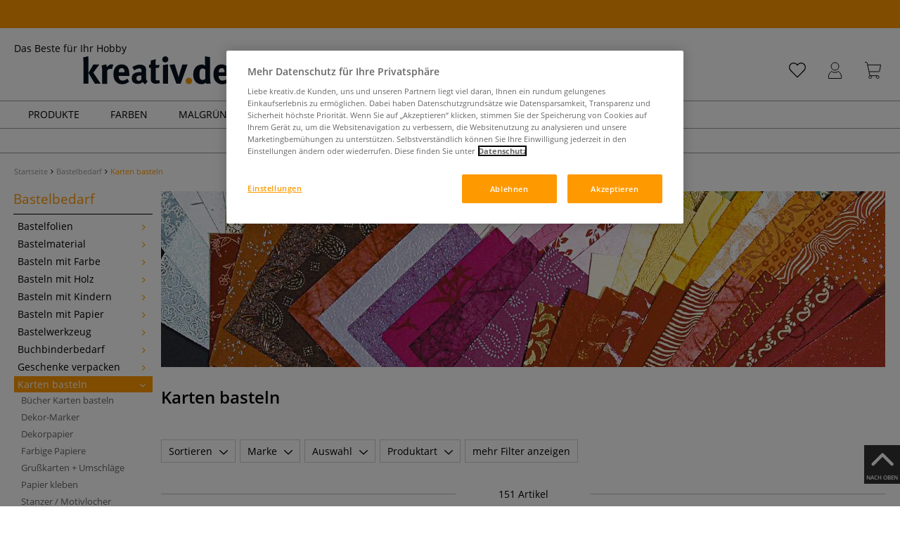

--- FILE ---
content_type: text/html; charset=UTF-8
request_url: https://www.kreativ.de/Bastelbedarf/Karten-basteln/
body_size: 131672
content:
<!DOCTYPE html>
<html 
    lang="de" 
    
>
    <head>
                        <meta http-equiv="X-UA-Compatible" content="IE=edge"><meta name="viewport" id="Viewport" content="width=device-width, initial-scale=1, maximum-scale=1, minimum-scale=1, user-scalable=no"><meta http-equiv="Content-Type" content="text/html; charset=UTF-8"><title>Karten basteln online Kaufen - Bastelshop kreativ.de</title><meta name="description" content="Karten basteln und Zubehör finden Sie online in unserem Bastelshop. ✎Über 70.000 Artikel ✎Top Marken ✎Günstige Preise ✎Schnelle Lieferung"><meta name="keywords" content="bastelbedarf, karten, basteln, bücher, dekor-marker, dekorpapier, farbige, papiere, grußkarten, umschläge, papier, kleben, stanzer, /, motivlocher, sticker, aufkleber, transparentpapier, zubehör, kartengestaltung"><script src="https://scripts.publitas.com/plugins/ecom-light/website.js"
type="text/javascript"></script>

<script src="https://scripts.publitas.com/gerstaecker/e-com/product.js" 
type="text/javascript"></script> 



<meta property="og:site_name" content="https://www.kreativ.de/"><meta property="og:title" content="Karten basteln online Kaufen - Bastelshop kreativ.de"><meta property="og:description" content="Karten basteln und Zubehör finden Sie online in unserem Bastelshop. ✎Über 70.000 Artikel ✎Top Marken ✎Günstige Preise ✎Schnelle Lieferung"><meta property="og:type" content="website"><meta property="og:image" content=""><meta property="og:url" content="https://www.kreativ.de/"><link rel="manifest" href="https://www.kreativ.de/out/kreativ/src/pwa/manifest.json"><link rel="canonical" href="https://www.kreativ.de/Bastelbedarf/Karten-basteln/"><link rel="next" href="https://www.kreativ.de/Bastelbedarf/Karten-basteln/?pgNr=1"><!-- iOS Homescreen Icon (version < 4.2)--><link rel="apple-touch-icon-precomposed" media="screen and (resolution: 163dpi)" href="https://www.kreativ.de/out/kreativ/img/favicons/favicon_512x512.png" /><!-- iOS Homescreen Icon --><link rel="apple-touch-icon-precomposed" href="https://www.kreativ.de/out/kreativ/img/favicons/favicon_512x512.png" /><!-- iPad Homescreen Icon (version < 4.2) --><link rel="apple-touch-icon-precomposed" media="screen and (resolution: 132dpi)" href="https://www.kreativ.de/out/kreativ/img/favicons/favicon_512x512.png" /><!-- iPad Homescreen Icon --><link rel="apple-touch-icon-precomposed" sizes="72x72" href="https://www.kreativ.de/out/kreativ/img/favicons/favicon_512x512.png" /><!-- iPhone 4 Homescreen Icon (version < 4.2) --><link rel="apple-touch-icon-precomposed" media="screen and (resolution: 326dpi)" href="https://www.kreativ.de/out/kreativ/img/favicons/favicon_512x512.png" /><!-- iPhone 4 Homescreen Icon --><link rel="apple-touch-icon-precomposed" sizes="114x114" href="https://www.kreativ.de/out/kreativ/img/favicons/favicon_512x512.png" /><!-- new iPad Homescreen Icon and iOS Version > 4.2 --><link rel="apple-touch-icon-precomposed" sizes="144x144" href="https://www.kreativ.de/out/kreativ/img/favicons/favicon_512x512.png" /><!-- Windows 8 --><meta name="msapplication-TileColor" content="#D83434"> <!-- Kachel-Farbe --><meta name="msapplication-TileImage" content="https://www.kreativ.de/out/kreativ/img/favicons/favicon_512x512.png"><!-- Fluid --><link rel="fluid-icon" href="https://www.kreativ.de/out/kreativ/img/favicons/favicon_512x512.png" title="Karten basteln online Kaufen - Bastelshop kreativ.de" /><!-- Shortcut Icons --><link rel="shortcut icon" href="https://www.kreativ.de/out/kreativ/img/favicons/favicon.ico?rand=1" type="image/x-icon" /><link rel="icon" href="https://www.kreativ.de/out/kreativ/img/favicons/favicon_16x16.png" sizes="16x16" /><link rel="icon" href="https://www.kreativ.de/out/kreativ/img/favicons/favicon_32x32.png" sizes="32x32" /><link rel="icon" href="https://www.kreativ.de/out/kreativ/img/favicons/favicon_48x48.png" sizes="48x48" /><link rel="icon" href="https://www.kreativ.de/out/kreativ/img/favicons/favicon_64x64.png" sizes="64x64" /><link rel="icon" href="https://www.kreativ.de/out/kreativ/img/favicons/favicon_128x128.png" sizes="128x128" /><!-- DataLayer - This comments needs to stay otherwise no dynamic output is done -->
<script type="text/javascript">
    var dataLayer = [
    {
        "cl": "alist",
        "basket": {
            "cartTotal": 0,
            "cartTotal_excl_vat": 0,
            "itemcnt": 0
        },
        "ecommerce": {
            "currencyCode": "EUR"
        },
        "breadcrumbs": {
            "breadcrump1": "Bastelbedarf",
            "breadcrump2": "Karten%20basteln",
            "breadcrump3": "",
            "breadcrump4": ""
        }
    }
];
</script><!-- /DataLayer --><!-- Google Tag Manager -->
<script>(function(w,d,s,l,i){w[l]=w[l]||[];w[l].push({'gtm.start':
new Date().getTime(),event:'gtm.js'});var f=d.getElementsByTagName(s)[0],
j=d.createElement(s),dl=l!='dataLayer'?'&l='+l:'';j.async=true;j.src=
'https://www.googletagmanager.com/gtm.js?id='+i+dl;f.parentNode.insertBefore(j,f);
})(window,document,'script','dataLayer','GTM-KLWKF2K');</script>
<!-- End Google Tag Manager -->

                <link rel="stylesheet" type="text/css" href="https://www.kreativ.de/out/modules/makaira_react-frontend/css/app.97bba31f.css?1762524588" />
<link rel="stylesheet" type="text/css" href="https://www.kreativ.de/out/kreativ/src/vendor/fancybox/jquery.fancybox.min.css?1762524587" />
<link rel="stylesheet" type="text/css" href="https://www.kreativ.de/out/modules/smx_performance/css/smx_performance.css?1762524589" />
<link rel="stylesheet" type="text/css" href="https://www.kreativ.de/out/kreativ/src/css/styles.min.css?1762524604" />
<link rel="stylesheet" type="text/css" href="https://www.kreativ.de/out/modules/ddoevisualcms/out/src/css/font-awesome.min.css?1762524587" />
<link rel="stylesheet" type="text/css" href="https://www.kreativ.de/out/modules/ddoevisualcms/out/src/css/photoswipe.min.css?1762524587" />
<link rel="stylesheet" type="text/css" href="https://www.kreativ.de/out/modules/ddoevisualcms/out/src/css/style.min.css?1762524587" />


        <!-- HTML5 shim and Respond.js IE8 support of HTML5 elements and media queries -->
        <!--[if lt IE 9]>
        <script src="https://oss.maxcdn.com/libs/html5shiv/3.7.0/html5shiv.js"></script>
        <script src="https://oss.maxcdn.com/libs/respond.js/1.4.2/respond.min.js"></script>
        <![endif]-->
    </head>
  <!-- OXID eShop Enterprise Edition, Shopping Cart System (c) OXID eSales AG 2003 - 2025 - https://www.oxid-esales.com -->

                <body class="cl-alist">
                <!-- Google Tag Manager (noscript) -->
<noscript><iframe src="https://www.googletagmanager.com/ns.html?id=GTM-KLWKF2K"
height="0" width="0" style="display:none;visibility:hidden"></iframe></noscript>
<!-- End Google Tag Manager (noscript) -->
    


                

        

        
<script type='application/ld+json'>
  [{"@context":"http:\/\/schema.org","@type":"BreadcrumbList","name":"Breadcrumb","itemListElement":[{"@type":"ListItem","position":1,"item":{"@id":"https:\/\/www.kreativ.de\/Bastelbedarf\/","name":"Bastelbedarf"}},{"@type":"ListItem","position":2,"item":{"@id":"https:\/\/www.kreativ.de\/Bastelbedarf\/Karten-basteln\/","name":"Karten basteln"}}]}]
</script>

                <div id="floatingIcons" style="top:auto;bottom:30px">
    <div class="floating-icons--inner">
        <ul class="floating-icon--list content">
                                                                                        <li class="floating--icon totop">
                    <a href="#" id="floating--icon-totop">
                        <span class="fi--icon"><img src="https://www.kreativ.de/out/master/img/scrollbar/totop_transparent.png" alt="Nach oben"></span>
                        <span class="fi--text">NACH OBEN</span>
                    </a>
                </li>
                    </ul>

        <ul class="floating-icon--list mobile">
            <li class="floating--icon totop">
                <a id="floatingMobile" href="#" aria-label="Open floating options">
                    <i class="fa fa-ellipsis-v"></i>
                </a>
            </li>
        </ul>
    </div>
</div>

    
    <div class="fullwidth-container">
            <div class="main-row">
                                        
    
        

                
    
    <header id="header">
        
                    
                
                                
                
                
<div id="header-top" style="background-color:#ff9900 !important">

    <div class="row top-header">
        <div class="col-md-4 visible-md visible-lg header-top-left">
                                            </div>


        
        <div class="col-md-4 visible-md visible-lg header-top-center">
                                                                                    </div>

        <div class="col-md-4 visible-md visible-lg header-top-right">
            <div class="top-menu pull-right">
                                                
                

            </div>
        </div>
    </div>
</div>
        
        <div class="container">
                       
                

<div id="header-main">
    
<div id="header-xs-view">
    <div class="mobile-menu-top">
        <div class="mobile-menu-btn">
            <a class="mobile-menu" id="menu-btn" href="#menu-mobile">
                <img src="https://www.kreativ.de/out/master/img/icons/pp_burgermenu.svg" class="pp-icons burger" alt="">
                <img src="https://www.kreativ.de/out/master/img/icons/pp_x.svg" class="pp-icons closer" alt="">
            </a>
        </div>
        <div class="mobile-logo">
            <a href="https://www.kreativ.de/" title="">
                                <img src="https://www.kreativ.de/out/kreativ/img/logo-mobile.svg" alt="">
            </a>
        </div>
        <div class="mobile-icon-menu">

            <div class="mobile-wishlist-icon">
                <a href="https://www.kreativ.de/meine-merkzettel/" title="Merkzettel">
                    <img src="https://www.kreativ.de/out/master/img/icons/pp_heart.svg" class="pp-icons default-icon" alt="Merkzettel">
                </a>
            </div>

            <div class="mobile-login">
                <a href="https://www.kreativ.de/mein-konto/" title="Konto">
                   <img src="https://www.kreativ.de/out/master/img/icons/pp_account.svg" class="pp-icons" alt="Konto">
                </a>
            </div>

            <div class="minibasket_container">
                <div class="cart-icon eq0">
    <a href="https://www.kreativ.de/warenkorb/">
        <span class="basket-icon">
            <img src="https://www.kreativ.de/out/master/img/icons/pp_basket.svg" class="pp-icons" alt="Warenkorb"  title="Warenkorb">
        </span>
    </a>
    <i class="basket-counter hidden" id="countValue">0</i>
    </div>
            </div>

        </div>
    </div>
    
<div id="header-top" style="background-color:#ff9900 !important">

    <div class="row top-header">
        <div class="col-md-4 visible-md visible-lg header-top-left">
                                            </div>


        
        <div class="col-md-4 visible-md visible-lg header-top-center">
                                                                                    </div>

        <div class="col-md-4 visible-md visible-lg header-top-right">
            <div class="top-menu pull-right">
                                                
                

            </div>
        </div>
    </div>
</div>
    <div class="mobile-menu-footer">
    </div>
</div>    <div id="header-md-view">
        <div id="header-md-slogan" class="row">
            <div class="header-slogan col-md-12">
                                                    Das Beste für Ihr Hobby
                                
            </div>
        </div>
        <div id="header-md-main" class="row">
            <div class="col-md-4 logo-col">
                
                                        <a href="https://www.kreativ.de/" title="">
                        <img src="https://www.kreativ.de/out/kreativ/img/logo-desktop.svg" alt="logo">
                    </a>
                
            </div>

                            <div class="col-md-5 search-col">
                    
            <div id="replacement_autosuggest">
            <form class="form search" role="form" action="https://www.kreativ.de/index.php?" method="get" name="search">
                
<input type="hidden" name="lang" value="0" />
                <input type="hidden" name="cl" value="search">

                
                    <div class="input-group">
                        <input type="text" id="searchParam" name="searchparam" value="" placeholder="Titel, Artikelnummer...">
                        <button type="submit" class="search-btn" title="Suchen"></button>
                    </div>
                
            </form>
        </div>
    





<script type="text/javascript">
    var initialData = {"shop":{"id":3,"language":"de","languageId":0,"currency":{"id":0,"name":"EUR","rate":"1.00","dec":",","thousand":".","sign":"\u20ac","decimal":"2","selected":1},"vatIncluded":true},"makaira":{"url":"https:\/\/gerstaecker.makaira.io","instance":"live_kreativ_de","filter":{"parameterName":"filter"},"sorting":null},"user":{"discountGroup":"","discountPC":0},"settings":{"stickyTrigger":"81","showEcoFriendly":true,"blShowActiveCategoryOnTop":null,"searchResults":{"showLinks":false,"showCategories":false,"showManufacturers":false},"sortOptions":[{"field":"bestseller","direction":"desc"},{"field":"new","direction":"desc"},{"field":"sale","direction":"desc"},{"field":"title","direction":"asc"},{"field":"title","direction":"desc"},{"field":"price","direction":"asc"},{"field":"price","direction":"desc"}]},"translations":{"MAK_REACT_AUTOSUGGEST_PLACEHOLDER":"Titel, Artikelnummer...","MAK_REACT_BACK":"Zur\u00fcck","MAK_REACT_BRUSH_HAIR":"Pinselhaar","MAK_REACT_BRUSH_HEAD_SHAPE":"Pinselform","MAK_REACT_BRUSH_SIZE":"","MAK_REACT_BRUSH_SIZE_MM":"Pinselbreite (mm)","MAK_REACT_BRUSH_TYPE":"Pinselart","MAK_REACT_CANVAS_TYPE":"","MAK_REACT_CATALOGUE_PAGE":"","MAK_REACT_CATEGORYFILTER_CATEGORY":"Kategorie","MAK_REACT_CATEGORYFILTER_FOR":"f\u00fcr","MAK_REACT_CATEGORYFILTER_MANUFACTURER":"Hersteller","MAK_REACT_CATEGORYFILTER_RESULTS":"Treffer","MAK_REACT_COLOUR_CLAY":"Brennfarbe","MAK_REACT_CONSISTENCY_TYPE":"Art \/ Konsistenz","MAK_REACT_FILTER_AND_SORT":"Filtern & Sortieren","MAK_REACT_FORMAT":"","MAK_REACT_GLOSS_LEVEL":"Glanzgrad","MAK_REACT_GLUE_FOR":"","MAK_REACT_GRANULATION_CLAY":"","MAK_REACT_LINE_WIDTH_MM":"","MAK_REACT_MARKER_BASIS":"Marker-Basis","MAK_REACT_MARKER_INK_TYPE":"Trocknungsart","MAK_REACT_MARKER_NIBS_SHAPE":"Form Marker (Spitze)","MAK_REACT_MEDIUM_TYPE":"Malmittel-Art","MAK_REACT_NEW":"","MAK_REACT_PAGE":"Seite","MAK_REACT_PAGE_OF":"von","MAK_REACT_PAINT_QUALITY":"Farbqualit\u00e4t","MAK_REACT_PAPER_CANVAS_MATERIAL":"Maltuch Keilrahmen","MAK_REACT_PAPER_CANVAS_WEIGHT":"Grammatur","MAK_REACT_PAPER_FORMAT_TYPE":"Formatart (Papier)","MAK_REACT_PAPER_GRAIN":"","MAK_REACT_PAPER_PRODUCTION":"Fertigung (Papier)","MAK_REACT_PRODUCTBRAND":"","MAK_REACT_PRODUCTLINE":"","MAK_REACT_PRODUCTS":"Artikel","MAK_REACT_PRODUCT_TYPE":"","MAK_REACT_RECOMMENDED_TECHNIQUE":"","MAK_REACT_REQUEST_ERROR":"Leider kam es bei Ihrer Anfrage zu einem Fehler","MAK_REACT_REQUEST_ERROR_RETRY":"Erneut versuchen","MAK_REACT_RESET":"Zur\u00fccksetzen","MAK_REACT_RESET_FILTERS":"Filter zur\u00fccksetzen","MAK_REACT_RESULTS_CATEGORIES":"Kategorien","MAK_REACT_RESULTS_MANUFACTURERS":"Marke","MAK_REACT_RESULTS_PRODUCTS":"Gefundene Artikel","MAK_REACT_RESULTS_SEARCHLINKS":"Suchbare Links","MAK_REACT_RESULTS_SUGGESTIONS":"Suchvorschl\u00e4ge","MAK_REACT_SAVE":"Speichern","MAK_REACT_SEARCH":"suchen","MAK_REACT_SEARCHTERM":"Suche nach:","MAK_REACT_SELECTION":"Auswahl","MAK_REACT_SHOW_MORE_FILTERS":"mehr Filter anzeigen","MAK_REACT_SHOW_RESULTS":"Zeige %s Ergebnisse","MAK_REACT_SORT":"Sortieren","MAK_REACT_SORT_DEFAULT":"Relevanz","MAK_REACT_SORT_PRICE_ASC":"Preis aufsteigend","MAK_REACT_SORT_PRICE_DESC":"Preis absteigend","MAK_REACT_SORT_TITLE_ASC":"A-Z","MAK_REACT_SORT_TITLE_DESC":"Z-A","MAK_REACT_SUBMIT":"anwenden","MAK_REACT_SUITABLE_FOR":"Geeignet f\u00fcr","MAK_REACT_TEMP_CLAY":"","MAK_REACT_TEMP_GLAZE":"","MAK_REACT_THICKNESS_MM":"","MAK_REACT_COLORS":"Farben","MAK_REACT_ECOFRIENDLY":"","MAK_REACT_SHOW_LESS":"weniger anzeigen","MAK_REACT_SHOW_MORE":"mehr anzeigen","MAK_REACT_SIZES":"Gr\u00f6\u00dfen","MAK_REACT_SORT_BESTSELLER_DESC":"Beliebteste","MAK_REACT_SORT_NEW_DESC":"Neuheiten","MAK_REACT_SORT_SALE_DESC":"Sale","MAK_REACT_SORT_SMX_ISNEW_DESC":"Neuheiten","MAK_REACT_SORT_SMX_SALE_DESC":"Sale"},"result":{"suggestion":{"items":null,"count":null,"total":null,"offset":null,"aggregations":null,"additionalData":[]},"product":{"items":[{"id":"24374131","fields":{"id":"24374131","ean":"10816A","picture_url_main":"https:\/\/images.kreativ.de\/out\/pictures\/generated\/250_250\/369845\/URSUS%C2%AE+Tonpapier+und+Fotokarton.jpg","title":"URSUS\u00ae Tonpapier und Fotokarton","price":3.68,"url":"\/URSUS-Tonpapier-und-Fotokarton.html","variants_msg":"53 Farben","price_from_text":"ab","price_no_vat":3.09244,"tprice":3.68,"tprice_no_vat":3.09244,"label_new":"","label_discount":0,"label_discount_text":"","label_promo_text":"","base_price":"","base_price_no_vat":"","base_price_text":"","sale":0,"label_ecofriendly":"","makaira-product":{"id":"107943637","ean":"10826019","picture_url_main":"https:\/\/images.kreativ.de\/out\/pictures\/generated\/250_250\/349701\/URSUS%C2%AE+Tonpapier+und+Fotokarton%2C+220+g%2Fqm%2C+10+Bogen%2C+Maisgelb.jpg","title":"URSUS\u00ae Tonpapier und Fotokarton, 220 g\/qm, 10 Bogen, Maisgelb","price":6.79,"url":"\/URSUS-Tonpapier-und-Fotokarton.html","price_from_text":"","price_no_vat":5.70588,"tprice":6.79,"tprice_no_vat":5.70588,"label_new":"","label_discount":0,"label_discount_text":"","label_promo_text":"","base_price":"","base_price_no_vat":"","base_price_text":""}}},{"id":"24396782","fields":{"id":"24396782","ean":"11670A","picture_url_main":"https:\/\/images.kreativ.de\/out\/pictures\/generated\/250_250\/612269\/VIVANT+Strohseide%2C+Einzelfarben.jpg","title":"VIVANT Strohseide, Einzelfarben","price":1.22,"url":"\/VIVANT-Strohseide-Einzelfarben.html","variants_msg":"22 Farben","price_from_text":"","price_no_vat":1.02521,"tprice":1.22,"tprice_no_vat":1.02521,"label_new":"","label_discount":0,"label_discount_text":"","label_promo_text":"","base_price":"","base_price_no_vat":"","base_price_text":"","sale":0,"label_ecofriendly":"","makaira-product":{"id":"17639768688","ean":"11670069","picture_url_main":"https:\/\/images.kreativ.de\/out\/pictures\/generated\/250_250\/605665\/VIVANT+Strohseide%2C+Einzelfarben%2C+50+cm+x+70+cm%2C+Dunkelgr%C3%BCn.jpg","title":"VIVANT Strohseide, Einzelfarben, 50 cm x 70 cm, Dunkelgr\u00fcn","price":1.22,"url":"\/VIVANT-Strohseide-Einzelfarben.html","price_from_text":"","price_no_vat":1.02521,"tprice":1.22,"tprice_no_vat":1.02521,"label_new":"","label_discount":0,"label_discount_text":"","label_promo_text":"","base_price":"","base_price_no_vat":"","base_price_text":""}}},{"id":"1485560390","fields":{"id":"1485560390","ean":"11467A","picture_url_main":"https:\/\/images.kreativ.de\/out\/pictures\/generated\/250_250\/357527\/PULSAR+Strohseide%C2%AE+unifarben.jpg","title":"PULSAR Strohseide\u00ae unifarben","price":1.29,"url":"\/PULSAR-Strohseide-unifarben.html","variants_msg":"21 Farben","price_from_text":"ab","price_no_vat":1.08235,"tprice":1.84,"tprice_no_vat":1.54622,"label_new":"","label_discount":30,"label_discount_text":"bis","label_promo_text":"","base_price":"","base_price_no_vat":"","base_price_text":"","sale":30,"label_ecofriendly":"","makaira-product":{"id":"1485560443","ean":"11467902","picture_url_main":"https:\/\/images.kreativ.de\/out\/pictures\/generated\/250_250\/352720\/PULSAR+Strohseide%C2%AE+unifarben%2C+Bogen%2C+50+x+70%2C+Wei%C3%9F.jpg","title":"PULSAR Strohseide\u00ae unifarben, Bogen, 50 x 70, Wei\u00df","price":1.84,"url":"\/PULSAR-Strohseide-unifarben.html","price_from_text":"","price_no_vat":1.54622,"tprice":1.84,"tprice_no_vat":1.54622,"label_new":"","label_discount":0,"label_discount_text":"","label_promo_text":"","base_price":"","base_price_no_vat":"","base_price_text":""}}},{"id":"120058161","fields":{"id":"120058161","ean":"10641A","picture_url_main":"https:\/\/images.kreativ.de\/out\/pictures\/generated\/250_250\/386221\/URSUS%C2%AE+Tonpapier+DIN+A3.jpg","title":"URSUS\u00ae Tonpapier DIN A3","price":13.69,"url":"\/URSUS-Tonpapier-DIN-A3.html","variants_msg":"22 Farben","price_from_text":"","price_no_vat":11.5042,"tprice":13.69,"tprice_no_vat":11.5042,"label_new":"","label_discount":0,"label_discount_text":"","label_promo_text":"","base_price":"","base_price_no_vat":"","base_price_text":"","sale":0,"label_ecofriendly":"","makaira-product":{"id":"120610145","ean":"10641012","picture_url_main":"https:\/\/images.kreativ.de\/out\/pictures\/generated\/250_250\/309656\/URSUS%C2%AE+Tonpapier+DIN+A3%2C+Packung+mit+50+Bogen%2C+DIN+A3%2C+Zitronengelb.jpg","title":"URSUS\u00ae Tonpapier DIN A3, Packung mit 50 Bogen, DIN A3, Zitronengelb","price":13.69,"url":"\/URSUS-Tonpapier-DIN-A3.html","price_from_text":"","price_no_vat":11.5042,"tprice":13.69,"tprice_no_vat":11.5042,"label_new":"","label_discount":0,"label_discount_text":"","label_promo_text":"","base_price":"","base_price_no_vat":"","base_price_text":""}}},{"id":"25430738","fields":{"id":"25430738","ean":"26300A","picture_url_main":"https:\/\/images.kreativ.de\/out\/pictures\/generated\/250_250\/399647\/edding%C2%AE+3000+Permanentmarker.jpg","title":"edding\u00ae 3000 Permanentmarker","price":2.63,"url":"\/edding-3000-Permanentmarker.html","variants_msg":"20 Farben","price_from_text":"","price_no_vat":2.21008,"tprice":2.63,"tprice_no_vat":2.21008,"label_new":"","label_discount":0,"label_discount_text":"","label_promo_text":"","base_price":"","base_price_no_vat":"","base_price_text":"","sale":0,"label_ecofriendly":"","makaira-product":{"id":"25430745","ean":"26300001","picture_url_main":"https:\/\/images.kreativ.de\/out\/pictures\/generated\/250_250\/471086\/edding%C2%AE+3000+Permanentmarker%2C+Einzelmarker%2C+Schwarz.jpg","title":"edding\u00ae 3000 Permanentmarker, Einzelmarker, Schwarz","price":2.63,"url":"\/edding-3000-Permanentmarker.html","price_from_text":"","price_no_vat":2.21008,"tprice":2.63,"tprice_no_vat":2.21008,"label_new":"","label_discount":0,"label_discount_text":"","label_promo_text":"","base_price":"","base_price_no_vat":"","base_price_text":""}}},{"id":"25059557","fields":{"id":"25059557","ean":"22187A","picture_url_main":"https:\/\/images.kreativ.de\/out\/pictures\/generated\/250_250\/370026\/GERSTAECKER+Bastelkleber.jpg","title":"GERSTAECKER Bastelkleber","price":3.41,"url":"\/GERSTAECKER-Bastelkleber.html","variants_msg":"","price_from_text":"ab","price_no_vat":2.86555,"tprice":3.41,"tprice_no_vat":2.86555,"label_new":"","label_discount":0,"label_discount_text":"","label_promo_text":"","base_price":17.05,"base_price_no_vat":14.33,"base_price_text":"0,20 l | 1 l","sale":0,"label_ecofriendly":"","makaira-product":{"id":"25059564","ean":"21941","picture_url_main":"https:\/\/images.kreativ.de\/out\/pictures\/generated\/250_250\/589896\/GERSTAECKER+Bastelkleber%2C+1000+g++mit+10+Leerflaschen+%C3%A0+200+g.jpg","title":"GERSTAECKER Bastelkleber, 1000 g  mit 10 Leerflaschen \u00e0 200 g","price":19.75,"url":"\/GERSTAECKER-Bastelkleber.html","price_from_text":"","price_no_vat":16.59664,"tprice":19.75,"tprice_no_vat":16.59664,"label_new":"","label_discount":0,"label_discount_text":"","label_promo_text":"","base_price":"","base_price_no_vat":"","base_price_text":""}}},{"id":"1592430001","fields":{"id":"1592430001","ean":"31462A","picture_url_main":"https:\/\/images.kreativ.de\/out\/pictures\/generated\/250_250\/469445\/edding%C2%AE+751+Glanzlack-Marker+Lackmarker.jpg","title":"edding\u00ae 751 Glanzlack-Marker Lackmarker","price":3.69,"url":"\/edding-751-Glanzlack-Marker-Lackmarker.html","variants_msg":"22 Farben","price_from_text":"","price_no_vat":3.10084,"tprice":3.69,"tprice_no_vat":3.10084,"label_new":"","label_discount":0,"label_discount_text":"","label_promo_text":"","base_price":"","base_price_no_vat":"","base_price_text":"","sale":0,"label_ecofriendly":"","makaira-product":{"id":"14150242150","ean":"31462135","picture_url_main":"https:\/\/images.kreativ.de\/out\/pictures\/generated\/250_250\/469235\/edding%C2%AE+751+Glanzlack-Marker+Lackmarker%2C+Strichbreite+1+-+2+mm%2C+Pastellgelb.jpg","title":"edding\u00ae 751 Glanzlack-Marker Lackmarker, Strichbreite 1 - 2 mm, Pastellgelb","price":3.69,"url":"\/edding-751-Glanzlack-Marker-Lackmarker.html","price_from_text":"","price_no_vat":3.10084,"tprice":3.69,"tprice_no_vat":3.10084,"label_new":"","label_discount":0,"label_discount_text":"","label_promo_text":"","base_price":"","base_price_no_vat":"","base_price_text":""}}},{"id":"160604408","fields":{"id":"160604408","ean":"27548A","picture_url_main":"https:\/\/images.kreativ.de\/out\/pictures\/generated\/250_250\/314009\/UNI-BALL+Signo+broad+Gelschreiber.jpg","title":"UNI-BALL Signo broad Gelschreiber","price":1.57,"url":"\/UNI-BALL-Signo-broad-Gelschreiber.html","variants_msg":"9 Farben","price_from_text":"","price_no_vat":1.31933,"tprice":2.62,"tprice_no_vat":2.20168,"label_new":"","label_discount":40,"label_discount_text":"","label_promo_text":"","base_price":"","base_price_no_vat":"","base_price_text":"","sale":40,"label_ecofriendly":"","makaira-product":{"id":"160604459","ean":"27548830","picture_url_main":"https:\/\/images.kreativ.de\/out\/pictures\/generated\/250_250\/589352\/UNI-BALL+Signo+broad+Gelschreiber%2C+Gelschreiber%2C+Metallic+Pink.jpg","title":"UNI-BALL Signo broad Gelschreiber, Gelschreiber, Metallic Pink","price":1.57,"url":"\/UNI-BALL-Signo-broad-Gelschreiber.html","price_from_text":"","price_no_vat":2.20168,"tprice":2.62,"tprice_no_vat":2.20168,"label_new":"","label_discount":40,"label_discount_text":"","label_promo_text":"","base_price":"","base_price_no_vat":"","base_price_text":""}}},{"id":"194222423","fields":{"id":"194222423","ean":"15838A","picture_url_main":"https:\/\/images.kreativ.de\/out\/pictures\/generated\/250_250\/376258\/Schutzh%C3%BCllen+f%C3%BCr+Passepartout-+%26+Gru%C3%9Fkarten.jpg","title":"Schutzh\u00fcllen f\u00fcr Passepartout- & Gru\u00dfkarten","price":2.2,"url":"\/Schutzhuellen-fuer-Passepartout-Grusskarten.html","variants_msg":"","price_from_text":"ab","price_no_vat":1.84874,"tprice":2.59,"tprice_no_vat":2.17647,"label_new":"","label_discount":15,"label_discount_text":"","label_promo_text":"","base_price":"","base_price_no_vat":"","base_price_text":"","sale":15,"label_ecofriendly":"","makaira-product":{"id":"194222472","ean":"15838","picture_url_main":"https:\/\/images.kreativ.de\/out\/pictures\/generated\/250_250\/\/Schutzh%C3%BCllen+f%C3%BCr+Passepartout-+%26+Gru%C3%9Fkarten%2C+f%C3%BCr+DIN+A6+%3D+13+cm+x+18+cm%2C+mit+Klebeverschluss.jpg","title":"Schutzh\u00fcllen f\u00fcr Passepartout- & Gru\u00dfkarten, f\u00fcr DIN A6 = 13 cm x 18 cm, mit Klebeverschluss","price":2.97,"url":"\/Schutzhuellen-fuer-Passepartout-Grusskarten.html","price_from_text":"","price_no_vat":2.93277,"tprice":3.49,"tprice_no_vat":2.93277,"label_new":"","label_discount":15,"label_discount_text":"","label_promo_text":"","base_price":"","base_price_no_vat":"","base_price_text":""}}},{"id":"24475565","fields":{"id":"24475565","ean":"14600A","picture_url_main":"https:\/\/images.kreativ.de\/out\/pictures\/generated\/250_250\/357363\/URSUS%C2%AE+Farbige+Bastelwellpappe.jpg","title":"URSUS\u00ae Farbige Bastelwellpappe","price":1.39,"url":"\/URSUS-Farbige-Bastelwellpappe.html","variants_msg":"18 Farben","price_from_text":"ab","price_no_vat":1.16807,"tprice":1.39,"tprice_no_vat":1.16807,"label_new":"","label_discount":0,"label_discount_text":"","label_promo_text":"","base_price":"","base_price_no_vat":"","base_price_text":"","sale":0,"label_ecofriendly":"","makaira-product":{"id":"24475572","ean":"14600001","picture_url_main":"https:\/\/images.kreativ.de\/out\/pictures\/generated\/250_250\/439105\/URSUS%C2%AE+Farbige+Bastelwellpappe%2C+50+cm+x+70+cm%2C+Wei%C3%9F.jpg","title":"URSUS\u00ae Farbige Bastelwellpappe, 50 cm x 70 cm, Wei\u00df","price":1.39,"url":"\/URSUS-Farbige-Bastelwellpappe.html","price_from_text":"","price_no_vat":1.16807,"tprice":1.39,"tprice_no_vat":1.16807,"label_new":"","label_discount":0,"label_discount_text":"","label_promo_text":"","base_price":"","base_price_no_vat":"","base_price_text":""}}},{"id":"25066866","fields":{"id":"25066866","ean":"22080A","picture_url_main":"https:\/\/images.kreativ.de\/out\/pictures\/generated\/250_250\/321166\/UHU%C2%AE+flinke+flasche+Alleskleber.jpg","title":"UHU\u00ae flinke flasche Alleskleber","price":3.2,"url":"\/UHU-flinke-flasche-Alleskleber.html","variants_msg":"","price_from_text":"ab","price_no_vat":2.68908,"tprice":3.2,"tprice_no_vat":2.68908,"label_new":"","label_discount":0,"label_discount_text":"","label_promo_text":"","base_price":91.43,"base_price_no_vat":76.83,"base_price_text":"0,04 kg | 1 kg","sale":0,"label_ecofriendly":"","makaira-product":{"id":"25066873","ean":"22080","picture_url_main":"https:\/\/images.kreativ.de\/out\/pictures\/generated\/250_250\/338680\/UHU%C2%AE+flinke+flasche+Alleskleber%2C+90+g.jpg","title":"UHU\u00ae flinke flasche Alleskleber, 90 g","price":5.15,"url":"\/UHU-flinke-flasche-Alleskleber.html","price_from_text":"","price_no_vat":4.32773,"tprice":5.15,"tprice_no_vat":4.32773,"label_new":"","label_discount":0,"label_discount_text":"","label_promo_text":"","base_price":57.22,"base_price_no_vat":48.09,"base_price_text":"0,09 kg | 1 kg"}}},{"id":"8357806045","fields":{"id":"8357806045","ean":"43629A","picture_url_main":"https:\/\/images.kreativ.de\/out\/pictures\/generated\/250_250\/385029\/Pentel%C2%AE+Hybrid+K+110+Dual+Metallic+Gel-Tintenroller.jpg","title":"Pentel\u00ae Hybrid K 110 Dual Metallic Gel-Tintenroller","price":2.17,"url":"\/Pentel-Hybrid-K-110-Dual-Metallic-Gel-Tintenroller.html","variants_msg":"12 Farben","price_from_text":"","price_no_vat":1.82353,"tprice":2.17,"tprice_no_vat":1.82353,"label_new":"","label_discount":0,"label_discount_text":"","label_promo_text":"","base_price":"","base_price_no_vat":"","base_price_text":"","sale":0,"label_ecofriendly":"","makaira-product":{"id":"14388824401","ean":"43629014","picture_url_main":"https:\/\/images.kreativ.de\/out\/pictures\/generated\/250_250\/469195\/Pentel%C2%AE+Hybrid+K+110+Dual+Metallic+Gel-Tintenroller%2C+Dual+Metallic%2C+Blau+%2B+Rot+%2F+Metallic-Hellgr%C3%BCn.jpg","title":"Pentel\u00ae Hybrid K 110 Dual Metallic Gel-Tintenroller, Dual Metallic, Blau + Rot \/ Metallic-Hellgr\u00fcn","price":2.17,"url":"\/Pentel-Hybrid-K-110-Dual-Metallic-Gel-Tintenroller.html","price_from_text":"","price_no_vat":1.82353,"tprice":2.17,"tprice_no_vat":1.82353,"label_new":"","label_discount":0,"label_discount_text":"","label_promo_text":"","base_price":"","base_price_no_vat":"","base_price_text":""}}},{"id":"4713002085","fields":{"id":"4713002085","ean":"34585A","picture_url_main":"https:\/\/images.kreativ.de\/out\/pictures\/generated\/250_250\/383299\/Clairefontaine+Fotokarton+Maya.jpg","title":"Clairefontaine Fotokarton Maya","price":1.83,"url":"\/Clairefontaine-Fotokarton-Maya.html","variants_msg":"30 Farben","price_from_text":"ab","price_no_vat":1.53782,"tprice":1.83,"tprice_no_vat":1.53782,"label_new":"","label_discount":0,"label_discount_text":"","label_promo_text":"","base_price":"","base_price_no_vat":"","base_price_text":"","sale":0,"label_ecofriendly":"","makaira-product":{"id":"12458271200","ean":"55987102","picture_url_main":"https:\/\/images.kreativ.de\/out\/pictures\/generated\/250_250\/423971\/Clairefontaine+Fotokarton+Maya%2C+25er+Packung%2C+DIN+A4%2C+Mohnrot.jpg","title":"Clairefontaine Fotokarton Maya, 25er Packung, DIN A4, Mohnrot","price":5.49,"url":"\/Clairefontaine-Fotokarton-Maya.html","price_from_text":"","price_no_vat":4.61345,"tprice":5.49,"tprice_no_vat":4.61345,"label_new":"","label_discount":0,"label_discount_text":"","label_promo_text":"","base_price":"","base_price_no_vat":"","base_price_text":""}}},{"id":"24476590","fields":{"id":"24476590","ean":"14620A","picture_url_main":"https:\/\/images.kreativ.de\/out\/pictures\/generated\/250_250\/439092\/URSUS%C2%AE++Feinwellpappe.jpg","title":"URSUS\u00ae  Feinwellpappe","price":1.39,"url":"\/URSUS-Feinwellpappe.html","variants_msg":"11 Farben","price_from_text":"ab","price_no_vat":1.16807,"tprice":1.39,"tprice_no_vat":1.16807,"label_new":"","label_discount":0,"label_discount_text":"","label_promo_text":"","base_price":"","base_price_no_vat":"","base_price_text":"","sale":0,"label_ecofriendly":"","makaira-product":{"id":"24476644","ean":"14620015","picture_url_main":"https:\/\/images.kreativ.de\/out\/pictures\/generated\/250_250\/439094\/URSUS%C2%AE++Feinwellpappe%2C+50+cm+x+70+cm%2C+Sonnengelb.jpg","title":"URSUS\u00ae  Feinwellpappe, 50 cm x 70 cm, Sonnengelb","price":1.39,"url":"\/URSUS-Feinwellpappe.html","price_from_text":"","price_no_vat":1.16807,"tprice":1.39,"tprice_no_vat":1.16807,"label_new":"","label_discount":0,"label_discount_text":"","label_promo_text":"","base_price":"","base_price_no_vat":"","base_price_text":""}}},{"id":"71978192","fields":{"id":"71978192","ean":"10571A","picture_url_main":"https:\/\/images.kreativ.de\/out\/pictures\/generated\/250_250\/333389\/GERSTAECKER+Bastelpapier+und+Tonkarton.jpg","title":"GERSTAECKER Bastelpapier und Tonkarton","price":80.53,"url":"\/GERSTAECKER-Bastelpapier-und-Tonkarton.html","variants_msg":"","price_from_text":"ab","price_no_vat":67.67227,"tprice":80.53,"tprice_no_vat":67.67227,"label_new":"","label_discount":0,"label_discount_text":"","label_promo_text":"","base_price":"","base_price_no_vat":"","base_price_text":"","sale":0,"label_ecofriendly":"","makaira-product":{"id":"71978335","ean":"10571","picture_url_main":"https:\/\/images.kreativ.de\/out\/pictures\/generated\/250_250\/333389\/GERSTAECKER+Bastelpapier+und+Tonkarton%2C+300+Bogen%2C+Bastelpapier%2C+130+g%2Fm%C2%B2.jpg","title":"GERSTAECKER Bastelpapier und Tonkarton, 300 Bogen, Bastelpapier, 130 g\/m\u00b2","price":80.53,"url":"\/GERSTAECKER-Bastelpapier-und-Tonkarton.html","price_from_text":"","price_no_vat":67.67227,"tprice":80.53,"tprice_no_vat":67.67227,"label_new":"","label_discount":0,"label_discount_text":"","label_promo_text":"","base_price":"","base_price_no_vat":"","base_price_text":""}}},{"id":"25403401","fields":{"id":"25403401","ean":"26069A","picture_url_main":"https:\/\/images.kreativ.de\/out\/pictures\/generated\/250_250\/334113\/SAKURA%C2%AE+Pen-touch%E2%84%A2+Calligrapher+Kalligraphie-Stift.jpg","title":"SAKURA\u00ae Pen-touch\u2122 Calligrapher Kalligraphie-Stift","price":4.5,"url":"\/SAKURA-Pen-touch-Calligrapher-Kalligraphie-Stift.html","variants_msg":"","price_from_text":"ab","price_no_vat":3.78151,"tprice":4.5,"tprice_no_vat":3.78151,"label_new":"","label_discount":0,"label_discount_text":"","label_promo_text":"","base_price":"","base_price_no_vat":"","base_price_text":"","sale":0,"label_ecofriendly":"","makaira-product":{"id":"10508818405","ean":"49907","picture_url_main":"https:\/\/images.kreativ.de\/out\/pictures\/generated\/250_250\/430609\/SAKURA%C2%AE+Pen-touch%E2%84%A2+Calligrapher+Kalligraphie-Stift%2C+Kupfer%2C+mittel+%285%2C0+mm%29%2C+Kalligrafie-Spitze+mittel+5+mm.jpg","title":"SAKURA\u00ae Pen-touch\u2122 Calligrapher Kalligraphie-Stift, Kupfer, mittel (5,0 mm), Kalligrafie-Spitze mittel 5 mm","price":4.5,"url":"\/SAKURA-Pen-touch-Calligrapher-Kalligraphie-Stift.html","price_from_text":"","price_no_vat":3.78151,"tprice":4.5,"tprice_no_vat":3.78151,"label_new":"","label_discount":0,"label_discount_text":"","label_promo_text":"","base_price":"","base_price_no_vat":"","base_price_text":""}}},{"id":"26579677","fields":{"id":"26579677","ean":"85100A","picture_url_main":"https:\/\/images.kreativ.de\/out\/pictures\/generated\/250_250\/349887\/Kupferdraht.jpg","title":"Kupferdraht","price":2.25,"url":"\/Kupferdraht.html","variants_msg":"","price_from_text":"","price_no_vat":1.89076,"tprice":2.25,"tprice_no_vat":1.89076,"label_new":"","label_discount":0,"label_discount_text":"","label_promo_text":"","base_price":0.11,"base_price_no_vat":0.09,"base_price_text":"20 m | 1 m","sale":0,"label_ecofriendly":"","makaira-product":{"id":"26579684","ean":"75487","picture_url_main":"https:\/\/images.kreativ.de\/out\/pictures\/generated\/250_250\/349887\/Kupferdraht%2C+0%2C4-mm-stark%2C+20-m-Ring.jpg","title":"Kupferdraht, 0,4-mm-stark, 20-m-Ring","price":2.25,"url":"\/Kupferdraht.html","price_from_text":"","price_no_vat":1.89076,"tprice":2.25,"tprice_no_vat":1.89076,"label_new":"","label_discount":0,"label_discount_text":"","label_promo_text":"","base_price":0.11,"base_price_no_vat":0.09,"base_price_text":"20 m | 1 m"}}},{"id":"24351280","fields":{"id":"24351280","ean":"10330A","picture_url_main":"https:\/\/images.kreativ.de\/out\/pictures\/generated\/250_250\/482586\/FOLIA%C2%AE+farbiges+Transparentpapier%2C+70+x+100+cm%2C+25+Bogen.jpg","title":"FOLIA\u00ae farbiges Transparentpapier, 70 x 100 cm, 25 Bogen","price":12.65,"url":"\/FOLIA-farbiges-Transparentpapier-70-x-100-cm-25-Bogen.html","variants_msg":"14 Farben","price_from_text":"","price_no_vat":10.63025,"tprice":12.65,"tprice_no_vat":10.63025,"label_new":"","label_discount":0,"label_discount_text":"","label_promo_text":"","base_price":"","base_price_no_vat":"","base_price_text":"","sale":0,"label_ecofriendly":"","makaira-product":{"id":"15542642325","ean":"10330500","picture_url_main":"https:\/\/images.kreativ.de\/out\/pictures\/generated\/250_250\/482587\/FOLIA%C2%AE+farbiges+Transparentpapier%2C+70+x+100+cm%2C+25+Bogen%2C+70+cm+x+100+cm%2C+Packung+mit+25+Bogen%2C+Wei%C3%9F.jpg","title":"FOLIA\u00ae farbiges Transparentpapier, 70 x 100 cm, 25 Bogen, 70 cm x 100 cm, Packung mit 25 Bogen, Wei\u00df","price":12.65,"url":"\/FOLIA-farbiges-Transparentpapier-70-x-100-cm-25-Bogen.html","price_from_text":"","price_no_vat":10.63025,"tprice":12.65,"tprice_no_vat":10.63025,"label_new":"","label_discount":0,"label_discount_text":"","label_promo_text":"","base_price":"","base_price_no_vat":"","base_price_text":""}}},{"id":"26579531","fields":{"id":"26579531","ean":"85102A","picture_url_main":"https:\/\/images.kreativ.de\/out\/pictures\/generated\/250_250\/349886\/Silberdraht.jpg","title":"Silberdraht","price":3.39,"url":"\/Silberdraht.html","variants_msg":"","price_from_text":"","price_no_vat":2.84874,"tprice":3.39,"tprice_no_vat":2.84874,"label_new":"","label_discount":0,"label_discount_text":"","label_promo_text":"","base_price":0.17,"base_price_no_vat":0.14,"base_price_text":"20 m | 1 m","sale":0,"label_ecofriendly":"","makaira-product":{"id":"26579538","ean":"75484","picture_url_main":"https:\/\/images.kreativ.de\/out\/pictures\/generated\/250_250\/349886\/Silberdraht%2C+0%2C4-mm-stark%2C+20-m-Ring.jpg","title":"Silberdraht, 0,4-mm-stark, 20-m-Ring","price":3.39,"url":"\/Silberdraht.html","price_from_text":"","price_no_vat":2.84874,"tprice":3.39,"tprice_no_vat":2.84874,"label_new":"","label_discount":0,"label_discount_text":"","label_promo_text":"","base_price":0.17,"base_price_no_vat":0.14,"base_price_text":"20 m | 1 m"}}},{"id":"1592434748","fields":{"id":"1592434748","ean":"31464A","picture_url_main":"https:\/\/images.kreativ.de\/out\/pictures\/generated\/250_250\/469513\/edding%C2%AE+750+Glanzlack-Marker+Lackmarker.jpg","title":"edding\u00ae 750 Glanzlack-Marker Lackmarker","price":3.72,"url":"\/edding-750-Glanzlack-Marker-Lackmarker.html","variants_msg":"14 Farben","price_from_text":"","price_no_vat":3.12605,"tprice":3.72,"tprice_no_vat":3.12605,"label_new":"","label_discount":0,"label_discount_text":"","label_promo_text":"","base_price":"","base_price_no_vat":"","base_price_text":"","sale":0,"label_ecofriendly":"","makaira-product":{"id":"1592434799","ean":"31464001","picture_url_main":"https:\/\/images.kreativ.de\/out\/pictures\/generated\/250_250\/471086\/edding%C2%AE+750+Glanzlack-Marker+Lackmarker%2C+Strichbreite+2+-+4+mm%2C+Schwarz.jpg","title":"edding\u00ae 750 Glanzlack-Marker Lackmarker, Strichbreite 2 - 4 mm, Schwarz","price":3.72,"url":"\/edding-750-Glanzlack-Marker-Lackmarker.html","price_from_text":"","price_no_vat":3.12605,"tprice":3.72,"tprice_no_vat":3.12605,"label_new":"","label_discount":0,"label_discount_text":"","label_promo_text":"","base_price":"","base_price_no_vat":"","base_price_text":""}}},{"id":"24386285","fields":{"id":"24386285","ean":"10906A","picture_url_main":"https:\/\/images.kreativ.de\/out\/pictures\/generated\/250_250\/394790\/Antik-Papier.jpg","title":"Antik-Papier","price":0.99,"url":"\/Antik-Papier.html","variants_msg":"","price_from_text":"ab","price_no_vat":0.83193,"tprice":0.99,"tprice_no_vat":0.83193,"label_new":"","label_discount":0,"label_discount_text":"","label_promo_text":"","base_price":"","base_price_no_vat":"","base_price_text":"","sale":0,"label_ecofriendly":"","makaira-product":{"id":"24386291","ean":"10906","picture_url_main":"https:\/\/images.kreativ.de\/out\/pictures\/generated\/250_250\/593094\/Antik-Papier%2C+DIN+A4+Einzelbogen%2C+180+g%2Fm%C2%B2%2C+glatt.jpg","title":"Antik-Papier, DIN A4 Einzelbogen, 180 g\/m\u00b2, glatt","price":0.99,"url":"\/Antik-Papier.html","price_from_text":"","price_no_vat":0.83193,"tprice":0.99,"tprice_no_vat":0.83193,"label_new":"","label_discount":0,"label_discount_text":"","label_promo_text":"","base_price":"","base_price_no_vat":"","base_price_text":""}}},{"id":"24385850","fields":{"id":"24385850","ean":"10870A","picture_url_main":"https:\/\/images.kreativ.de\/out\/pictures\/generated\/250_250\/395561\/URSUS%C2%AE+Tonpapier-+und+Fotokarton-Sortiment+%22Modern%22.jpg","title":"URSUS\u00ae Tonpapier- und Fotokarton-Sortiment \"Modern\"","price":4.49,"url":"\/URSUS-Tonpapier-und-Fotokarton-Sortiment-Modern.html","variants_msg":"","price_from_text":"ab","price_no_vat":3.77311,"tprice":4.49,"tprice_no_vat":3.77311,"label_new":"","label_discount":0,"label_discount_text":"","label_promo_text":"","base_price":"","base_price_no_vat":"","base_price_text":"","sale":0,"label_ecofriendly":"","makaira-product":{"id":"15280374315","ean":"62935","picture_url_main":"https:\/\/images.kreativ.de\/out\/pictures\/generated\/250_250\/395561\/URSUS%C2%AE+Tonpapier-+und+Fotokarton-Sortiment+%22Modern%22%2C+21+cm+x+29%2C7+cm%2C+DIN+A4%2C+Bogen+Packung%2C+130+g%2Fm%C2%B2.jpg","title":"URSUS\u00ae Tonpapier- und Fotokarton-Sortiment \"Modern\", 21 cm x 29,7 cm, DIN A4, Bogen Packung, 130 g\/m\u00b2","price":4.49,"url":"\/URSUS-Tonpapier-und-Fotokarton-Sortiment-Modern.html","price_from_text":"","price_no_vat":3.77311,"tprice":4.49,"tprice_no_vat":3.77311,"label_new":"","label_discount":0,"label_discount_text":"","label_promo_text":"","base_price":"","base_price_no_vat":"","base_price_text":""}}},{"id":"24386183","fields":{"id":"24386183","ean":"10905A","picture_url_main":"https:\/\/images.kreativ.de\/out\/pictures\/generated\/250_250\/337299\/Dokumentenpapier+Elefantenhaut.jpg","title":"Dokumentenpapier Elefantenhaut","price":3.17,"url":"\/Dokumentenpapier-Elefantenhaut.html","variants_msg":"","price_from_text":"","price_no_vat":2.66387,"tprice":3.17,"tprice_no_vat":2.66387,"label_new":"","label_discount":0,"label_discount_text":"","label_promo_text":"","base_price":"","base_price_no_vat":"","base_price_text":"","sale":0,"label_ecofriendly":"","makaira-product":{"id":"24386189","ean":"10905001","picture_url_main":"https:\/\/images.kreativ.de\/out\/pictures\/generated\/250_250\/359460\/Dokumentenpapier+Elefantenhaut%2C+50+cm+x+70+cm%2C+Hellelfenbein.jpg","title":"Dokumentenpapier Elefantenhaut, 50 cm x 70 cm, Hellelfenbein","price":3.17,"url":"\/Dokumentenpapier-Elefantenhaut.html","price_from_text":"","price_no_vat":2.66387,"tprice":3.17,"tprice_no_vat":2.66387,"label_new":"","label_discount":0,"label_discount_text":"","label_promo_text":"","base_price":"","base_price_no_vat":"","base_price_text":""}}},{"id":"77580852","fields":{"id":"77580852","ean":"18061A","picture_url_main":"https:\/\/images.kreativ.de\/out\/pictures\/generated\/250_250\/333790\/Passepartoutkarten%2C+wei%C3%9F.jpg","title":"Passepartoutkarten, wei\u00df","price":2.51,"url":"\/Passepartoutkarten-weiss.html","variants_msg":"","price_from_text":"","price_no_vat":2.10924,"tprice":2.51,"tprice_no_vat":2.10924,"label_new":"","label_discount":0,"label_discount_text":"","label_promo_text":"","base_price":"","base_price_no_vat":"","base_price_text":"","sale":0,"label_ecofriendly":"","makaira-product":{"id":"24538358","ean":"18061","picture_url_main":"https:\/\/images.kreativ.de\/out\/pictures\/generated\/250_250\/332719\/Passepartoutkarten%2C+wei%C3%9F%2C+Quadrat%2C+Ausschnitt+5+cm+x+5+cm.jpg","title":"Passepartoutkarten, wei\u00df, Quadrat, Ausschnitt 5 cm x 5 cm","price":2.51,"url":"\/Passepartoutkarten-weiss.html","price_from_text":"","price_no_vat":2.10924,"tprice":2.51,"tprice_no_vat":2.10924,"label_new":"","label_discount":0,"label_discount_text":"","label_promo_text":"","base_price":"","base_price_no_vat":"","base_price_text":""}}},{"id":"115947960","fields":{"id":"115947960","ean":"18131A","picture_url_main":"https:\/\/images.kreativ.de\/out\/pictures\/generated\/250_250\/310268\/CLAIREFONTAINE+Pollen+Papeteriekollektion+Doppelkarten+C6.jpg","title":"CLAIREFONTAINE Pollen Papeteriekollektion Doppelkarten C6","price":8.89,"url":"\/CLAIREFONTAINE-Pollen-Papeteriekollektion-Doppelkarten-C6.html","variants_msg":"13 Farben","price_from_text":"","price_no_vat":7.47059,"tprice":8.89,"tprice_no_vat":7.47059,"label_new":"","label_discount":0,"label_discount_text":"","label_promo_text":"","base_price":"","base_price_no_vat":"","base_price_text":"","sale":0,"label_ecofriendly":"","makaira-product":{"id":"1605807225","ean":"18131420","picture_url_main":"https:\/\/images.kreativ.de\/out\/pictures\/generated\/250_250\/376509\/CLAIREFONTAINE+Pollen+Papeteriekollektion+Doppelkarten+C6%2C+25+St%C3%BCck%2C+Knospengr%C3%BCn.jpg","title":"CLAIREFONTAINE Pollen Papeteriekollektion Doppelkarten C6, 25 St\u00fcck, Knospengr\u00fcn","price":8.89,"url":"\/CLAIREFONTAINE-Pollen-Papeteriekollektion-Doppelkarten-C6.html","price_from_text":"","price_no_vat":7.47059,"tprice":8.89,"tprice_no_vat":7.47059,"label_new":"","label_discount":0,"label_discount_text":"","label_promo_text":"","base_price":"","base_price_no_vat":"","base_price_text":""}}},{"id":"26152856","fields":{"id":"26152856","ean":"45601A","picture_url_main":"https:\/\/images.kreativ.de\/out\/pictures\/generated\/250_250\/333888\/URSUS%C2%AE+Naturbast+in+bunten+Farben.jpg","title":"URSUS\u00ae Naturbast in bunten Farben","price":2.99,"url":"\/URSUS-Naturbast-in-bunten-Farben.html","variants_msg":"","price_from_text":"ab","price_no_vat":2.51261,"tprice":2.99,"tprice_no_vat":2.51261,"label_new":"","label_discount":0,"label_discount_text":"","label_promo_text":"","base_price":59.8,"base_price_no_vat":50.25,"base_price_text":"0,05 kg | 1 kg","sale":0,"label_ecofriendly":"","makaira-product":{"id":"26152863","ean":"45601012","picture_url_main":"https:\/\/images.kreativ.de\/out\/pictures\/generated\/250_250\/333897\/URSUS%C2%AE+Naturbast+in+bunten+Farben%2C+50g-B%C3%BCndel%2C%2C+Citronengelb.jpg","title":"URSUS\u00ae Naturbast in bunten Farben, 50g-B\u00fcndel,, Citronengelb","price":3.81,"url":"\/URSUS-Naturbast-in-bunten-Farben.html","price_from_text":"","price_no_vat":3.20168,"tprice":3.81,"tprice_no_vat":3.20168,"label_new":"","label_discount":0,"label_discount_text":"","label_promo_text":"","base_price":76.2,"base_price_no_vat":64.03,"base_price_text":"0,05 kg | 1 kg"}}},{"id":"25402712","fields":{"id":"25402712","ean":"26046A","picture_url_main":"https:\/\/images.kreativ.de\/out\/pictures\/generated\/250_250\/434081\/SAKURA%C2%AE+Pen-touch%E2%84%A2+Extrafein.jpg","title":"SAKURA\u00ae Pen-touch\u2122 Extrafein","price":4.95,"url":"\/SAKURA-Pen-touch-Extrafein.html","variants_msg":"","price_from_text":"","price_no_vat":4.15966,"tprice":4.95,"tprice_no_vat":4.15966,"label_new":"","label_discount":0,"label_discount_text":"","label_promo_text":"","base_price":"","base_price_no_vat":"","base_price_text":"","sale":0,"label_ecofriendly":"","makaira-product":{"id":"25402718","ean":"26046","picture_url_main":"https:\/\/images.kreativ.de\/out\/pictures\/generated\/250_250\/603237\/SAKURA%C2%AE+Pen-touch%E2%84%A2+Extrafein%2C+Gold%2C+extrafein+%280%2C7+mm%29.jpg","title":"SAKURA\u00ae Pen-touch\u2122 Extrafein, Gold, extrafein (0,7 mm)","price":4.95,"url":"\/SAKURA-Pen-touch-Extrafein.html","price_from_text":"","price_no_vat":4.15966,"tprice":4.95,"tprice_no_vat":4.15966,"label_new":"","label_discount":0,"label_discount_text":"","label_promo_text":"","base_price":"","base_price_no_vat":"","base_price_text":""}}},{"id":"24352744","fields":{"id":"24352744","ean":"10344A","picture_url_main":"https:\/\/images.kreativ.de\/out\/pictures\/generated\/250_250\/431617\/URSUS%C2%AE+Tonpapier-+und+Fotokarton-Sortiment.jpg","title":"URSUS\u00ae Tonpapier- und Fotokarton-Sortiment","price":10.9,"url":"\/URSUS-Tonpapier-und-Fotokarton-Sortiment.html","variants_msg":"","price_from_text":"ab","price_no_vat":9.15966,"tprice":10.9,"tprice_no_vat":9.15966,"label_new":"","label_discount":0,"label_discount_text":"","label_promo_text":"","base_price":"","base_price_no_vat":"","base_price_text":"","sale":0,"label_ecofriendly":"","makaira-product":{"id":"24352750","ean":"10344","picture_url_main":"https:\/\/images.kreativ.de\/out\/pictures\/generated\/250_250\/431617\/URSUS%C2%AE+Tonpapier-+und+Fotokarton-Sortiment%2C+Tonpapier%2C+100+Blatt%2C+130+g%2Fqm.jpg","title":"URSUS\u00ae Tonpapier- und Fotokarton-Sortiment, Tonpapier, 100 Blatt, 130 g\/qm","price":15.74,"url":"\/URSUS-Tonpapier-und-Fotokarton-Sortiment.html","price_from_text":"","price_no_vat":13.22689,"tprice":15.74,"tprice_no_vat":13.22689,"label_new":"","label_discount":0,"label_discount_text":"","label_promo_text":"","base_price":"","base_price_no_vat":"","base_price_text":""}}},{"id":"26152388","fields":{"id":"26152388","ean":"45600A","picture_url_main":"https:\/\/images.kreativ.de\/out\/pictures\/generated\/250_250\/426775\/FOLIA+Naturbast+Raffia.jpg","title":"FOLIA Naturbast Raffia","price":2.43,"url":"\/FOLIA-Naturbast-Raffia.html","variants_msg":"12 Farben","price_from_text":"","price_no_vat":2.04202,"tprice":2.43,"tprice_no_vat":2.04202,"label_new":"","label_discount":0,"label_discount_text":"","label_promo_text":"","base_price":48.6,"base_price_no_vat":40.84,"base_price_text":"0,05 kg | 1 kg","sale":0,"label_ecofriendly":"","makaira-product":{"id":"10625831368","ean":"45600029","picture_url_main":"https:\/\/images.kreativ.de\/out\/pictures\/generated\/250_250\/426758\/FOLIA+Naturbast+Raffia%2C+50+g%2C+Altrosa.jpg","title":"FOLIA Naturbast Raffia, 50 g, Altrosa","price":2.43,"url":"\/FOLIA-Naturbast-Raffia.html","price_from_text":"","price_no_vat":2.04202,"tprice":2.43,"tprice_no_vat":2.04202,"label_new":"","label_discount":0,"label_discount_text":"","label_promo_text":"","base_price":48.6,"base_price_no_vat":40.84,"base_price_text":"0,05 kg | 1 kg"}}},{"id":"17908723594","fields":{"id":"17908723594","ean":"45701A","picture_url_main":"https:\/\/images.kreativ.de\/out\/pictures\/generated\/250_250\/606425\/GLOREX+Edelbast.jpg","title":"GLOREX Edelbast","price":2.59,"url":"\/GLOREX-Edelbast.html","variants_msg":"16 Farben","price_from_text":"ab","price_no_vat":2.17647,"tprice":2.59,"tprice_no_vat":2.17647,"label_new":"","label_discount":0,"label_discount_text":"","label_promo_text":"","base_price":"","base_price_no_vat":"","base_price_text":"","sale":0,"label_ecofriendly":"","makaira-product":{"id":"17908723653","ean":"45701001","picture_url_main":"https:\/\/images.kreativ.de\/out\/pictures\/generated\/250_250\/606427\/GLOREX+Edelbast%2C+20+m%2C+Gelb.jpg","title":"GLOREX Edelbast, 20 m, Gelb","price":2.59,"url":"\/GLOREX-Edelbast.html","price_from_text":"","price_no_vat":2.17647,"tprice":2.59,"tprice_no_vat":2.17647,"label_new":"","label_discount":0,"label_discount_text":"","label_promo_text":"","base_price":"","base_price_no_vat":"","base_price_text":""}}},{"id":"3015817984","fields":{"id":"3015817984","ean":"33364A","picture_url_main":"https:\/\/images.kreativ.de\/out\/pictures\/generated\/250_250\/360801\/FACTIS%C2%AE+Printblock+Druckplatten.jpg","title":"FACTIS\u00ae Printblock Druckplatten","price":1.79,"url":"\/FACTIS-Printblock-Druckplatten.html","variants_msg":"","price_from_text":"ab","price_no_vat":1.5042,"tprice":2.1,"tprice_no_vat":1.76471,"label_new":"","label_discount":15,"label_discount_text":"","label_promo_text":"","base_price":"","base_price_no_vat":"","base_price_text":"","sale":15,"label_ecofriendly":"","makaira-product":{"id":"3015817790","ean":"33364","picture_url_main":"https:\/\/images.kreativ.de\/out\/pictures\/generated\/250_250\/361559\/FACTIS%C2%AE+Printblock+Druckplatten%2C+8+cm+x+9+cm.jpg","title":"FACTIS\u00ae Printblock Druckplatten, 8 cm x 9 cm","price":1.79,"url":"\/FACTIS-Printblock-Druckplatten.html","price_from_text":"","price_no_vat":1.76471,"tprice":2.1,"tprice_no_vat":1.76471,"label_new":"","label_discount":15,"label_discount_text":"","label_promo_text":"","base_price":"","base_price_no_vat":"","base_price_text":""}}},{"id":"1592433268","fields":{"id":"1592433268","ean":"31463A","picture_url_main":"https:\/\/images.kreativ.de\/out\/pictures\/generated\/250_250\/365045\/edding%C2%AE+780+Glanzlack-Marker.jpg","title":"edding\u00ae 780 Glanzlack-Marker","price":4.15,"url":"\/edding-780-Glanzlack-Marker.html","variants_msg":"11 Farben","price_from_text":"","price_no_vat":3.48739,"tprice":4.15,"tprice_no_vat":3.48739,"label_new":"","label_discount":0,"label_discount_text":"","label_promo_text":"","base_price":"","base_price_no_vat":"","base_price_text":"","sale":0,"label_ecofriendly":"","makaira-product":{"id":"14150243449","ean":"31463070","picture_url_main":"https:\/\/images.kreativ.de\/out\/pictures\/generated\/250_250\/471093\/edding%C2%AE+780+Glanzlack-Marker%2C+Strichbreite+0%2C8+mm%2C+Hellblau+metallic.jpg","title":"edding\u00ae 780 Glanzlack-Marker, Strichbreite 0,8 mm, Hellblau metallic","price":4.15,"url":"\/edding-780-Glanzlack-Marker.html","price_from_text":"","price_no_vat":3.48739,"tprice":4.15,"tprice_no_vat":3.48739,"label_new":"","label_discount":0,"label_discount_text":"","label_promo_text":"","base_price":"","base_price_no_vat":"","base_price_text":""}}},{"id":"25781025","fields":{"id":"25781025","ean":"27746A","picture_url_main":"https:\/\/images.kreativ.de\/out\/pictures\/generated\/250_250\/341613\/PILOT+Tintenroller+FriXion+Ball+0.7+%28M%29.jpg","title":"PILOT Tintenroller FriXion Ball 0.7 (M)","price":2.67,"url":"\/PILOT-Tintenroller-FriXion-Ball-0-7-M.html","variants_msg":"15 Farben","price_from_text":"","price_no_vat":2.2437,"tprice":2.67,"tprice_no_vat":2.2437,"label_new":"","label_discount":0,"label_discount_text":"","label_promo_text":"","base_price":"","base_price_no_vat":"","base_price_text":"","sale":0,"label_ecofriendly":"","makaira-product":{"id":"15175334931","ean":"27746016","picture_url_main":"https:\/\/images.kreativ.de\/out\/pictures\/generated\/250_250\/470275\/PILOT+Tintenroller+FriXion+Ball+0.7+%28M%29%2C+FriXion+Ball+0%2C7%2C+Apricot.jpg","title":"PILOT Tintenroller FriXion Ball 0.7 (M), FriXion Ball 0,7, Apricot","price":2.67,"url":"\/PILOT-Tintenroller-FriXion-Ball-0-7-M.html","price_from_text":"","price_no_vat":2.2437,"tprice":2.67,"tprice_no_vat":2.2437,"label_new":"","label_discount":0,"label_discount_text":"","label_promo_text":"","base_price":"","base_price_no_vat":"","base_price_text":""}}},{"id":"24544687","fields":{"id":"24544687","ean":"18132A","picture_url_main":"https:\/\/images.kreativ.de\/out\/pictures\/generated\/250_250\/310294\/Clairefontaine+Pollen+Papeteriekollektion+Umschl%C3%A4ge+DIN+C6.jpg","title":"Clairefontaine Pollen Papeteriekollektion Umschl\u00e4ge DIN C6","price":5.99,"url":"\/Clairefontaine-Pollen-Papeteriekollektion-Umschlaege-DIN-C6.html","variants_msg":"","price_from_text":"","price_no_vat":5.03361,"tprice":5.99,"tprice_no_vat":5.03361,"label_new":"","label_discount":0,"label_discount_text":"","label_promo_text":"","base_price":"","base_price_no_vat":"","base_price_text":"","sale":0,"label_ecofriendly":"","makaira-product":{"id":"1605807406","ean":"18132420","picture_url_main":"https:\/\/images.kreativ.de\/out\/pictures\/generated\/250_250\/\/Clairefontaine+Pollen+Papeteriekollektion+Umschl%C3%A4ge+DIN+C6%2C+20+St%C3%BCck%2C+Knospengr%C3%BCn.jpg","title":"Clairefontaine Pollen Papeteriekollektion Umschl\u00e4ge DIN C6, 20 St\u00fcck, Knospengr\u00fcn","price":5.99,"url":"\/Clairefontaine-Pollen-Papeteriekollektion-Umschlaege-DIN-C6.html","price_from_text":"","price_no_vat":5.03361,"tprice":5.99,"tprice_no_vat":5.03361,"label_new":"","label_discount":0,"label_discount_text":"","label_promo_text":"","base_price":"","base_price_no_vat":"","base_price_text":""}}},{"id":"4448737998","fields":{"id":"4448737998","ean":"27308A","picture_url_main":"https:\/\/images.kreativ.de\/out\/pictures\/generated\/250_250\/375701\/uniI+PAINT+Lackmarker+PX-20.jpg","title":"uniI PAINT Lackmarker PX-20","price":2.75,"url":"\/uniI-PAINT-Lackmarker-PX-20.html","variants_msg":"18 Farben","price_from_text":"","price_no_vat":2.31092,"tprice":3.67,"tprice_no_vat":3.08403,"label_new":"","label_discount":25,"label_discount_text":"","label_promo_text":"","base_price":"","base_price_no_vat":"","base_price_text":"","sale":25,"label_ecofriendly":"","makaira-product":{"id":"13250381016","ean":"27308018","picture_url_main":"https:\/\/images.kreativ.de\/out\/pictures\/generated\/250_250\/376087\/uniI+PAINT+Lackmarker+PX-20%2C+Strichst%C3%A4rke+2%2C2+mm+%E2%80%93+2%2C8+mm%2C+Shiny+Gold.jpg","title":"uniI PAINT Lackmarker PX-20, Strichst\u00e4rke 2,2 mm \u2013 2,8 mm, Shiny Gold","price":2.75,"url":"\/uniI-PAINT-Lackmarker-PX-20.html","price_from_text":"","price_no_vat":3.08403,"tprice":3.67,"tprice_no_vat":3.08403,"label_new":"","label_discount":25,"label_discount_text":"","label_promo_text":"","base_price":"","base_price_no_vat":"","base_price_text":""}}},{"id":"24330678","fields":{"id":"24330678","ean":"10120A","picture_url_main":"https:\/\/images.kreativ.de\/out\/pictures\/generated\/250_250\/302904\/Echter+Papyrus.jpg","title":"Echter Papyrus","price":2.16,"url":"\/Echter-Papyrus.html","variants_msg":"","price_from_text":"ab","price_no_vat":1.81513,"tprice":2.16,"tprice_no_vat":1.81513,"label_new":"","label_discount":0,"label_discount_text":"","label_promo_text":"","base_price":"","base_price_no_vat":"","base_price_text":"","sale":0,"label_ecofriendly":"","makaira-product":{"id":"24330684","ean":"10120","picture_url_main":"https:\/\/images.kreativ.de\/out\/pictures\/generated\/250_250\/\/Echter+Papyrus%2C+ca.+20+cm+x+30+cm.jpg","title":"Echter Papyrus, ca. 20 cm x 30 cm","price":2.16,"url":"\/Echter-Papyrus.html","price_from_text":"","price_no_vat":1.81513,"tprice":2.16,"tprice_no_vat":1.81513,"label_new":"","label_discount":0,"label_discount_text":"","label_promo_text":"","base_price":"","base_price_no_vat":"","base_price_text":""}}},{"id":"55513602","fields":{"id":"55513602","ean":"27738A","picture_url_main":"https:\/\/images.kreativ.de\/out\/pictures\/generated\/250_250\/359543\/MARABU+BRILLIANT+painter+Lackmaler.jpg","title":"MARABU BRILLIANT painter Lackmaler","price":2.77,"url":"\/MARABU-BRILLIANT-painter-Lackmaler.html","variants_msg":"14 Farben","price_from_text":"ab","price_no_vat":2.32353,"tprice":3.95,"tprice_no_vat":3.31933,"label_new":"","label_discount":30,"label_discount_text":"bis","label_promo_text":"","base_price":"","base_price_no_vat":"","base_price_text":"","sale":30,"label_ecofriendly":"","makaira-product":{"id":"55513742","ean":"27738082","picture_url_main":"https:\/\/images.kreativ.de\/out\/pictures\/generated\/250_250\/366110\/MARABU+BRILLIANT+painter+Lackmaler%2C+0%2C8+mm%2C+Silber.jpg","title":"MARABU BRILLIANT painter Lackmaler, 0,8 mm, Silber","price":2.77,"url":"\/MARABU-BRILLIANT-painter-Lackmaler.html","price_from_text":"","price_no_vat":3.31933,"tprice":3.95,"tprice_no_vat":3.31933,"label_new":"","label_discount":30,"label_discount_text":"","label_promo_text":"","base_price":"","base_price_no_vat":"","base_price_text":""}}},{"id":"24537998","fields":{"id":"24537998","ean":"18035A","picture_url_main":"https:\/\/images.kreativ.de\/out\/pictures\/generated\/250_250\/423112\/MARPA+JANSEN+Briefkarten.jpg","title":"MARPA JANSEN Briefkarten","price":5.33,"url":"\/MARPA-JANSEN-Briefkarten.html","variants_msg":"","price_from_text":"ab","price_no_vat":4.47899,"tprice":5.33,"tprice_no_vat":4.47899,"label_new":"","label_discount":0,"label_discount_text":"","label_promo_text":"","base_price":"","base_price_no_vat":"","base_price_text":"","sale":0,"label_ecofriendly":"","makaira-product":{"id":"24538004","ean":"18035","picture_url_main":"https:\/\/images.kreativ.de\/out\/pictures\/generated\/250_250\/423027\/MARPA+JANSEN+Briefkarten%2C+DIN+A6+%3D+10%2C5+cm+x+14%2C8+cm%2C+einfach.jpg","title":"MARPA JANSEN Briefkarten, DIN A6 = 10,5 cm x 14,8 cm, einfach","price":5.33,"url":"\/MARPA-JANSEN-Briefkarten.html","price_from_text":"","price_no_vat":4.47899,"tprice":5.33,"tprice_no_vat":4.47899,"label_new":"","label_discount":0,"label_discount_text":"","label_promo_text":"","base_price":"","base_price_no_vat":"","base_price_text":""}}},{"id":"24511445","fields":{"id":"24511445","ean":"16975A","picture_url_main":"https:\/\/images.kreativ.de\/out\/pictures\/generated\/250_250\/392859\/SCHOELLERSHAMMER+Transparentes+Skizzenpapier%C2%A0+GLAM+AMICRODRAFT+als+Bl%C3%B6cke.jpg","title":"SCHOELLERSHAMMER Transparentes Skizzenpapier\u00a0 GLAM AMICRODRAFT als Bl\u00f6cke","price":7.08,"url":"\/SCHOELLERSHAMMER-Transparentes-Skizzenpapier-GLAM-AMICRODRAFT-als-Bloecke.html","variants_msg":"","price_from_text":"ab","price_no_vat":5.94958,"tprice":7.08,"tprice_no_vat":5.94958,"label_new":"","label_discount":0,"label_discount_text":"","label_promo_text":"","base_price":"","base_price_no_vat":"","base_price_text":"","sale":0,"label_ecofriendly":"","makaira-product":{"id":"24511690","ean":"16982","picture_url_main":"https:\/\/images.kreativ.de\/out\/pictures\/generated\/250_250\/\/SCHOELLERSHAMMER+Transparentes+Skizzenpapier%C2%A0+GLAM+AMICRODRAFT+als+Bl%C3%B6cke%2C+42%2C5+cm+x+59%2C4+cm%2C+80+g%2Fm%C2%B2%2C+glatt%2C+80+g%2Fqm%2C+Block+mit+50+Blatt.jpg","title":"SCHOELLERSHAMMER Transparentes Skizzenpapier\u00a0 GLAM AMICRODRAFT als Bl\u00f6cke, 42,5 cm x 59,4 cm, 80 g\/m\u00b2, glatt, 80 g\/qm, Block mit 50 Blatt","price":35.48,"url":"\/SCHOELLERSHAMMER-Transparentes-Skizzenpapier-GLAM-AMICRODRAFT-als-Bloecke.html","price_from_text":"","price_no_vat":29.81513,"tprice":35.48,"tprice_no_vat":29.81513,"label_new":"","label_discount":0,"label_discount_text":"","label_promo_text":"","base_price":"","base_price_no_vat":"","base_price_text":""}}},{"id":"26167003","fields":{"id":"26167003","ean":"47060A","picture_url_main":"https:\/\/images.kreativ.de\/out\/pictures\/generated\/250_250\/612476\/KREUL+Schmucksteine+Sets.jpg","title":"KREUL Schmucksteine Sets","price":11.35,"url":"\/KREUL-Schmucksteine-Sets.html","variants_msg":"4 Sets","price_from_text":"","price_no_vat":9.53782,"tprice":11.35,"tprice_no_vat":9.53782,"label_new":"","label_discount":0,"label_discount_text":"","label_promo_text":"","base_price":"","base_price_no_vat":"","base_price_text":"","sale":0,"label_ecofriendly":"","makaira-product":{"id":"26167011","ean":"47060","picture_url_main":"https:\/\/images.kreativ.de\/out\/pictures\/generated\/250_250\/612476\/KREUL+Schmucksteine+Sets%2C+Transparent.jpg","title":"KREUL Schmucksteine Sets, Transparent","price":11.35,"url":"\/KREUL-Schmucksteine-Sets.html","price_from_text":"","price_no_vat":9.53782,"tprice":11.35,"tprice_no_vat":9.53782,"label_new":"","label_discount":0,"label_discount_text":"","label_promo_text":"","base_price":"","base_price_no_vat":"","base_price_text":""}}},{"id":"24424627","fields":{"id":"24424627","ean":"13603A","picture_url_main":"https:\/\/images.kreativ.de\/out\/pictures\/generated\/250_250\/590723\/CANSON%C2%AE+Calque+satiniertes+Transparentpapier.jpg","title":"CANSON\u00ae Calque satiniertes Transparentpapier","price":10.84,"url":"\/CANSON-Calque-satiniertes-Transparentpapier.html","variants_msg":"","price_from_text":"ab","price_no_vat":9.10924,"tprice":10.84,"tprice_no_vat":9.10924,"label_new":"","label_discount":0,"label_discount_text":"","label_promo_text":"","base_price":"","base_price_no_vat":"","base_price_text":"","sale":0,"label_ecofriendly":"","makaira-product":{"id":"15941094000","ean":"64906","picture_url_main":"https:\/\/images.kreativ.de\/out\/pictures\/generated\/250_250\/590723\/CANSON%C2%AE+Calque+satiniertes+Transparentpapier%2C+21+cm+x+29%2C7+cm%2C+DIN+A4%2C+90+g%2Fm%C2%B2%2C+Packung+mit+250+Bogen.jpg","title":"CANSON\u00ae Calque satiniertes Transparentpapier, 21 cm x 29,7 cm, DIN A4, 90 g\/m\u00b2, Packung mit 250 Bogen","price":44.87,"url":"\/CANSON-Calque-satiniertes-Transparentpapier.html","price_from_text":"","price_no_vat":37.70588,"tprice":44.87,"tprice_no_vat":37.70588,"label_new":"","label_discount":0,"label_discount_text":"","label_promo_text":"","base_price":"","base_price_no_vat":"","base_price_text":""}}},{"id":"6514410705","fields":{"id":"6514410705","ean":"40277A","picture_url_main":"https:\/\/images.kreativ.de\/out\/pictures\/generated\/250_250\/391761\/UNI+POSCA+Glitter-Marker+PC-3ML.jpg","title":"UNI POSCA Glitter-Marker PC-3ML","price":3.88,"url":"\/UNI-POSCA-Glitter-Marker-PC-3ML.html","variants_msg":"8 Farben","price_from_text":"","price_no_vat":3.2605,"tprice":3.88,"tprice_no_vat":3.2605,"label_new":"","label_discount":0,"label_discount_text":"","label_promo_text":"","base_price":"","base_price_no_vat":"","base_price_text":"","sale":0,"label_ecofriendly":"","makaira-product":{"id":"6514410813","ean":"40277005","picture_url_main":"https:\/\/images.kreativ.de\/out\/pictures\/generated\/250_250\/392044\/UNI+POSCA+Glitter-Marker+PC-3ML%2C+Glitter-Marker%2C+Glitter-Rot.jpg","title":"UNI POSCA Glitter-Marker PC-3ML, Glitter-Marker, Glitter-Rot","price":3.88,"url":"\/UNI-POSCA-Glitter-Marker-PC-3ML.html","price_from_text":"","price_no_vat":3.2605,"tprice":3.88,"tprice_no_vat":3.2605,"label_new":"","label_discount":0,"label_discount_text":"","label_promo_text":"","base_price":"","base_price_no_vat":"","base_price_text":""}}},{"id":"4712993875","fields":{"id":"4712993875","ean":"34584A","picture_url_main":"https:\/\/images.kreativ.de\/out\/pictures\/generated\/250_250\/383150\/Clairefontaine+Tonzeichenpapier+Maya.jpg","title":"Clairefontaine Tonzeichenpapier Maya","price":1.25,"url":"\/Clairefontaine-Tonzeichenpapier-Maya.html","variants_msg":"28 Farben","price_from_text":"ab","price_no_vat":1.05042,"tprice":1.25,"tprice_no_vat":1.05042,"label_new":"","label_discount":0,"label_discount_text":"","label_promo_text":"","base_price":"","base_price_no_vat":"","base_price_text":"","sale":0,"label_ecofriendly":"","makaira-product":{"id":"12458026510","ean":"55980163","picture_url_main":"https:\/\/images.kreativ.de\/out\/pictures\/generated\/250_250\/383288\/Clairefontaine+Tonzeichenpapier+Maya%2C+DIN+A4%2C+25er-Packung%2C+Wei%C3%9F.jpg","title":"Clairefontaine Tonzeichenpapier Maya, DIN A4, 25er-Packung, Wei\u00df","price":3.18,"url":"\/Clairefontaine-Tonzeichenpapier-Maya.html","price_from_text":"","price_no_vat":2.67227,"tprice":3.18,"tprice_no_vat":2.67227,"label_new":"","label_discount":0,"label_discount_text":"","label_promo_text":"","base_price":"","base_price_no_vat":"","base_price_text":""}}},{"id":"4916917247","fields":{"id":"4916917247","ean":"12714A","picture_url_main":"https:\/\/images.kreativ.de\/out\/pictures\/generated\/250_250\/383191\/Tonpapier-Sortiment.jpg","title":"Tonpapier-Sortiment","price":13.38,"url":"\/Tonpapier-Sortiment.html","variants_msg":"","price_from_text":"","price_no_vat":11.2437,"tprice":13.38,"tprice_no_vat":11.2437,"label_new":"","label_discount":0,"label_discount_text":"","label_promo_text":"","base_price":"","base_price_no_vat":"","base_price_text":"","sale":0,"label_ecofriendly":"","makaira-product":{"id":"4916917355","ean":"12714","picture_url_main":"https:\/\/images.kreativ.de\/out\/pictures\/generated\/250_250\/383191\/Tonpapier-Sortiment.jpg","title":"Tonpapier-Sortiment","price":13.38,"url":"\/Tonpapier-Sortiment.html","price_from_text":"","price_no_vat":11.2437,"tprice":13.38,"tprice_no_vat":11.2437,"label_new":"","label_discount":0,"label_discount_text":"","label_promo_text":"","base_price":"","base_price_no_vat":"","base_price_text":""}}},{"id":"24539914","fields":{"id":"24539914","ean":"18081A","picture_url_main":"https:\/\/images.kreativ.de\/out\/pictures\/generated\/250_250\/484008\/R%C3%B6ssler+Papeteriekollektion+Einlegekarten%2C+Doppelkarten%2C+Briefumschl%C3%A4ge.jpg","title":"R\u00f6ssler Papeteriekollektion Einlegekarten, Doppelkarten, Briefumschl\u00e4ge","price":2.84,"url":"\/Roessler-Papeteriekollektion-Einlegekarten-Doppelkarten-Briefumschlaege.html","variants_msg":"5 Farben","price_from_text":"ab","price_no_vat":2.38655,"tprice":2.84,"tprice_no_vat":2.38655,"label_new":"","label_discount":0,"label_discount_text":"","label_promo_text":"","base_price":"","base_price_no_vat":"","base_price_text":"","sale":0,"label_ecofriendly":"","makaira-product":{"id":"24539920","ean":"18081001","picture_url_main":"https:\/\/images.kreativ.de\/out\/pictures\/generated\/250_250\/326783\/R%C3%B6ssler+Papeteriekollektion+Einlegekarten%2C+Doppelkarten%2C+Briefumschl%C3%A4ge%2C+6er-Pack+Doppelkarte%2C+beige+meliert.jpg","title":"R\u00f6ssler Papeteriekollektion Einlegekarten, Doppelkarten, Briefumschl\u00e4ge, 6er-Pack Doppelkarte, beige meliert","price":3.38,"url":"\/Roessler-Papeteriekollektion-Einlegekarten-Doppelkarten-Briefumschlaege.html","price_from_text":"","price_no_vat":2.84034,"tprice":3.38,"tprice_no_vat":2.84034,"label_new":"","label_discount":0,"label_discount_text":"","label_promo_text":"","base_price":"","base_price_no_vat":"","base_price_text":""}}},{"id":"10508816599","fields":{"id":"10508816599","ean":"48196A","picture_url_main":"https:\/\/images.kreativ.de\/out\/pictures\/generated\/250_250\/427239\/SAKURA%C2%AE+Pen-Touch%E2%84%A2+M+%282+mm%29%2C+einzeln.jpg","title":"SAKURA\u00ae Pen-Touch\u2122 M (2 mm), einzeln","price":4.65,"url":"\/SAKURA-Pen-Touch-M-2-mm-einzeln.html","variants_msg":"","price_from_text":"","price_no_vat":3.90756,"tprice":4.65,"tprice_no_vat":3.90756,"label_new":"","label_discount":0,"label_discount_text":"","label_promo_text":"","base_price":"","base_price_no_vat":"","base_price_text":"","sale":0,"label_ecofriendly":"","makaira-product":{"id":"10508816963","ean":"49903","picture_url_main":"https:\/\/images.kreativ.de\/out\/pictures\/generated\/250_250\/603229\/SAKURA%C2%AE+Pen-Touch%E2%84%A2+M+%282+mm%29%2C+einzeln%2C+Violett.jpg","title":"SAKURA\u00ae Pen-Touch\u2122 M (2 mm), einzeln, Violett","price":4.65,"url":"\/SAKURA-Pen-Touch-M-2-mm-einzeln.html","price_from_text":"","price_no_vat":3.90756,"tprice":4.65,"tprice_no_vat":3.90756,"label_new":"","label_discount":0,"label_discount_text":"","label_promo_text":"","base_price":"","base_price_no_vat":"","base_price_text":""}}},{"id":"24539437","fields":{"id":"24539437","ean":"18078A","picture_url_main":"https:\/\/images.kreativ.de\/out\/pictures\/generated\/250_250\/334958\/FOLIA%C2%AE+Passepartoutkarten+ovale+Stanzung.jpg","title":"FOLIA\u00ae Passepartoutkarten ovale Stanzung","price":3.02,"url":"\/FOLIA-Passepartoutkarten-ovale-Stanzung.html","variants_msg":"","price_from_text":"ab","price_no_vat":2.53782,"tprice":3.02,"tprice_no_vat":2.53782,"label_new":"","label_discount":0,"label_discount_text":"","label_promo_text":"","base_price":"","base_price_no_vat":"","base_price_text":"","sale":0,"label_ecofriendly":"","makaira-product":{"id":"24539444","ean":"18078500","picture_url_main":"https:\/\/images.kreativ.de\/out\/pictures\/generated\/250_250\/302953\/FOLIA%C2%AE+Passepartoutkarten+ovale+Stanzung%2C+Wei%C3%9F.jpg","title":"FOLIA\u00ae Passepartoutkarten ovale Stanzung, Wei\u00df","price":3.02,"url":"\/FOLIA-Passepartoutkarten-ovale-Stanzung.html","price_from_text":"","price_no_vat":2.53782,"tprice":3.02,"tprice_no_vat":2.53782,"label_new":"","label_discount":0,"label_discount_text":"","label_promo_text":"","base_price":"","base_price_no_vat":"","base_price_text":""}}},{"id":"24481159","fields":{"id":"24481159","ean":"15151A","picture_url_main":"https:\/\/images.kreativ.de\/out\/pictures\/generated\/250_250\/335847\/URSUS%C2%AE+farbiges+Transparentpapier-Sortiment.jpg","title":"URSUS\u00ae farbiges Transparentpapier-Sortiment","price":3.59,"url":"\/URSUS-farbiges-Transparentpapier-Sortiment.html","variants_msg":"","price_from_text":"","price_no_vat":3.01681,"tprice":3.59,"tprice_no_vat":3.01681,"label_new":"","label_discount":0,"label_discount_text":"","label_promo_text":"","base_price":"","base_price_no_vat":"","base_price_text":"","sale":0,"label_ecofriendly":"","makaira-product":{"id":"24481166","ean":"15151","picture_url_main":"https:\/\/images.kreativ.de\/out\/pictures\/generated\/250_250\/335847\/URSUS%C2%AE+farbiges+Transparentpapier-Sortiment.jpg","title":"URSUS\u00ae farbiges Transparentpapier-Sortiment","price":3.59,"url":"\/URSUS-farbiges-Transparentpapier-Sortiment.html","price_from_text":"","price_no_vat":3.01681,"tprice":3.59,"tprice_no_vat":3.01681,"label_new":"","label_discount":0,"label_discount_text":"","label_promo_text":"","base_price":"","base_price_no_vat":"","base_price_text":""}}},{"id":"24351337","fields":{"id":"24351337","ean":"10331A","picture_url_main":"https:\/\/images.kreativ.de\/out\/pictures\/generated\/250_250\/336900\/URSUS%C2%AE+Transparentpapier-Sortiment%2C+70+x+100+cm%2C+50+Bogen.jpg","title":"URSUS\u00ae Transparentpapier-Sortiment, 70 x 100 cm, 50 Bogen","price":29.25,"url":"\/URSUS-Transparentpapier-Sortiment-70-x-100-cm-50-Bogen.html","variants_msg":"","price_from_text":"","price_no_vat":24.57983,"tprice":29.25,"tprice_no_vat":24.57983,"label_new":"","label_discount":0,"label_discount_text":"","label_promo_text":"","base_price":"","base_price_no_vat":"","base_price_text":"","sale":0,"label_ecofriendly":"","makaira-product":{"id":"24351343","ean":"10331","picture_url_main":"https:\/\/images.kreativ.de\/out\/pictures\/generated\/250_250\/336900\/URSUS%C2%AE+Transparentpapier-Sortiment%2C+70+x+100+cm%2C+50+Bogen%2C+50+Bogen.jpg","title":"URSUS\u00ae Transparentpapier-Sortiment, 70 x 100 cm, 50 Bogen, 50 Bogen","price":29.25,"url":"\/URSUS-Transparentpapier-Sortiment-70-x-100-cm-50-Bogen.html","price_from_text":"","price_no_vat":24.57983,"tprice":29.25,"tprice_no_vat":24.57983,"label_new":"","label_discount":0,"label_discount_text":"","label_promo_text":"","base_price":"","base_price_no_vat":"","base_price_text":""}}},{"id":"24538904","fields":{"id":"24538904","ean":"18075A","picture_url_main":"https:\/\/images.kreativ.de\/out\/pictures\/generated\/250_250\/334954\/FOLIA%C2%AE+Doppelkarte%2C+quadratisch.jpg","title":"FOLIA\u00ae Doppelkarte, quadratisch","price":3.02,"url":"\/FOLIA-Doppelkarte-quadratisch.html","variants_msg":"","price_from_text":"","price_no_vat":2.53782,"tprice":3.02,"tprice_no_vat":2.53782,"label_new":"","label_discount":0,"label_discount_text":"","label_promo_text":"","base_price":"","base_price_no_vat":"","base_price_text":"","sale":0,"label_ecofriendly":"","makaira-product":{"id":"24538911","ean":"18075500","picture_url_main":"https:\/\/images.kreativ.de\/out\/pictures\/generated\/250_250\/315117\/FOLIA%C2%AE+Doppelkarte%2C+quadratisch%2C+Wei%C3%9F.jpg","title":"FOLIA\u00ae Doppelkarte, quadratisch, Wei\u00df","price":3.02,"url":"\/FOLIA-Doppelkarte-quadratisch.html","price_from_text":"","price_no_vat":2.53782,"tprice":3.02,"tprice_no_vat":2.53782,"label_new":"","label_discount":0,"label_discount_text":"","label_promo_text":"","base_price":"","base_price_no_vat":"","base_price_text":""}}},{"id":"24433436","fields":{"id":"24433436","ean":"13661A","picture_url_main":"https:\/\/images.kreativ.de\/out\/pictures\/generated\/250_250\/439251\/Clairefontaine+Transparentpapier+%22Cristal%22.jpg","title":"Clairefontaine Transparentpapier \"Cristal\"","price":16.47,"url":"\/Clairefontaine-Transparentpapier-Cristal.html","variants_msg":"2 Varianten","price_from_text":"ab","price_no_vat":13.84034,"tprice":16.47,"tprice_no_vat":13.84034,"label_new":"","label_discount":0,"label_discount_text":"","label_promo_text":"","base_price":"","base_price_no_vat":"","base_price_text":"","sale":0,"label_ecofriendly":"","makaira-product":{"id":"1254775788","ean":"12977","picture_url_main":"https:\/\/images.kreativ.de\/out\/pictures\/generated\/250_250\/439251\/Clairefontaine+Transparentpapier+%22Cristal%22%2C+73+cm+x+100+cm%2C+20er-Pckg.%2C+45+g%2Fm%C2%B2.jpg","title":"Clairefontaine Transparentpapier \"Cristal\", 73 cm x 100 cm, 20er-Pckg., 45 g\/m\u00b2","price":28.42,"url":"\/Clairefontaine-Transparentpapier-Cristal.html","price_from_text":"","price_no_vat":23.88235,"tprice":28.42,"tprice_no_vat":23.88235,"label_new":"","label_discount":0,"label_discount_text":"","label_promo_text":"","base_price":"","base_price_no_vat":"","base_price_text":""}}},{"id":"25417941","fields":{"id":"25417941","ean":"26167A","picture_url_main":"https:\/\/images.kreativ.de\/out\/pictures\/generated\/250_250\/355201\/edding%C2%AE+753+paintmarker+calligraphy+Lackmarker.jpg","title":"edding\u00ae 753 paintmarker calligraphy Lackmarker","price":3.78,"url":"\/edding-753-paintmarker-calligraphy-Lackmarker.html","variants_msg":"5 Farben","price_from_text":"","price_no_vat":3.17647,"tprice":3.78,"tprice_no_vat":3.17647,"label_new":"","label_discount":0,"label_discount_text":"","label_promo_text":"","base_price":"","base_price_no_vat":"","base_price_text":"","sale":0,"label_ecofriendly":"","makaira-product":{"id":"14150241179","ean":"26167001","picture_url_main":"https:\/\/images.kreativ.de\/out\/pictures\/generated\/250_250\/436112\/edding%C2%AE+753+paintmarker+calligraphy+Lackmarker%2C+Einzelmarker%2C+Schwarz.jpg","title":"edding\u00ae 753 paintmarker calligraphy Lackmarker, Einzelmarker, Schwarz","price":3.78,"url":"\/edding-753-paintmarker-calligraphy-Lackmarker.html","price_from_text":"","price_no_vat":3.17647,"tprice":3.78,"tprice_no_vat":3.17647,"label_new":"","label_discount":0,"label_discount_text":"","label_promo_text":"","base_price":"","base_price_no_vat":"","base_price_text":""}}},{"id":"25105337","fields":{"id":"25105337","ean":"23147A","picture_url_main":"https:\/\/images.kreativ.de\/out\/pictures\/generated\/250_250\/410141\/ART-METAL-Pen+Klebestift+f%C3%BCr+Blattmetall.jpg","title":"ART-METAL-Pen Klebestift f\u00fcr Blattmetall","price":6.5,"url":"\/ART-METAL-Pen-Klebestift-fuer-Blattmetall.html","variants_msg":"","price_from_text":"","price_no_vat":5.46218,"tprice":6.5,"tprice_no_vat":5.46218,"label_new":"","label_discount":0,"label_discount_text":"","label_promo_text":"","base_price":"","base_price_no_vat":"","base_price_text":"","sale":0,"label_ecofriendly":"","makaira-product":{"id":"25105343","ean":"23147","picture_url_main":"https:\/\/images.kreativ.de\/out\/pictures\/generated\/250_250\/410141\/ART-METAL-Pen+Klebestift+f%C3%BCr+Blattmetall%2C+Klebestift.jpg","title":"ART-METAL-Pen Klebestift f\u00fcr Blattmetall, Klebestift","price":6.5,"url":"\/ART-METAL-Pen-Klebestift-fuer-Blattmetall.html","price_from_text":"","price_no_vat":5.46218,"tprice":6.5,"tprice_no_vat":5.46218,"label_new":"","label_discount":0,"label_discount_text":"","label_promo_text":"","base_price":"","base_price_no_vat":"","base_price_text":""}}},{"id":"24423416","fields":{"id":"24423416","ean":"13351A","picture_url_main":"https:\/\/images.kreativ.de\/out\/pictures\/generated\/250_250\/392902\/Reflex+Glama+Microdraft++Hochtransparentes+Zeichenpapier+in+Rollen.jpg","title":"Reflex Glama Microdraft  Hochtransparentes Zeichenpapier in Rollen","price":12.66,"url":"\/Reflex-Glama-Microdraft-Hochtransparentes-Zeichenpapier-in-Rollen.html","variants_msg":"","price_from_text":"ab","price_no_vat":10.63866,"tprice":12.66,"tprice_no_vat":10.63866,"label_new":"","label_discount":0,"label_discount_text":"","label_promo_text":"","base_price":1.92,"base_price_no_vat":1.61,"base_price_text":"6,60 m\u00b2 | 1 m\u00b2","sale":0,"label_ecofriendly":"","makaira-product":{"id":"24423423","ean":"13302","picture_url_main":"https:\/\/images.kreativ.de\/out\/pictures\/generated\/250_250\/392902\/Reflex+Glama+Microdraft++Hochtransparentes+Zeichenpapier+in+Rollen%2C+33+cm+x+20+m%2C+90+g%2Fm%C2%B2%2C+glatt%2C+Rolle.jpg","title":"Reflex Glama Microdraft  Hochtransparentes Zeichenpapier in Rollen, 33 cm x 20 m, 90 g\/m\u00b2, glatt, Rolle","price":12.66,"url":"\/Reflex-Glama-Microdraft-Hochtransparentes-Zeichenpapier-in-Rollen.html","price_from_text":"","price_no_vat":10.63866,"tprice":12.66,"tprice_no_vat":10.63866,"label_new":"","label_discount":0,"label_discount_text":"","label_promo_text":"","base_price":1.92,"base_price_no_vat":1.61,"base_price_text":"6,60 m\u00b2 | 1 m\u00b2"}}},{"id":"9720240204","fields":{"id":"9720240204","ean":"54813A","picture_url_main":"https:\/\/images.kreativ.de\/out\/pictures\/generated\/250_250\/391226\/folia%C2%AE+Scherenschnittpapier.jpg","title":"folia\u00ae Scherenschnittpapier","price":8.16,"url":"\/folia-Scherenschnittpapier.html","variants_msg":"","price_from_text":"ab","price_no_vat":6.85714,"tprice":8.16,"tprice_no_vat":6.85714,"label_new":"","label_discount":0,"label_discount_text":"","label_promo_text":"","base_price":"","base_price_no_vat":"","base_price_text":"","sale":0,"label_ecofriendly":"","makaira-product":{"id":"9720240257","ean":"54813","picture_url_main":"https:\/\/images.kreativ.de\/out\/pictures\/generated\/250_250\/391226\/folia%C2%AE+Scherenschnittpapier%2C+Gummiert%2C+20er-Pckg.%2C+35+cm+x+50+cm.jpg","title":"folia\u00ae Scherenschnittpapier, Gummiert, 20er-Pckg., 35 cm x 50 cm","price":9.06,"url":"\/folia-Scherenschnittpapier.html","price_from_text":"","price_no_vat":7.61345,"tprice":9.06,"tprice_no_vat":7.61345,"label_new":"","label_discount":0,"label_discount_text":"","label_promo_text":"","base_price":"","base_price_no_vat":"","base_price_text":""}}},{"id":"1811125852","fields":{"id":"1811125852","ean":"12410A","picture_url_main":"https:\/\/images.kreativ.de\/out\/pictures\/generated\/250_250\/309485\/FABRIANO%C2%AE+Medioevalis+Briefsortiment.jpg","title":"FABRIANO\u00ae Medioevalis Briefsortiment","price":11.85,"url":"\/FABRIANO-Medioevalis-Briefsortiment.html","variants_msg":"","price_from_text":"ab","price_no_vat":9.95798,"tprice":11.85,"tprice_no_vat":9.95798,"label_new":"","label_discount":0,"label_discount_text":"","label_promo_text":"","base_price":"","base_price_no_vat":"","base_price_text":"","sale":0,"label_ecofriendly":"","makaira-product":{"id":"1811125903","ean":"12410","picture_url_main":"https:\/\/images.kreativ.de\/out\/pictures\/generated\/250_250\/\/FABRIANO%C2%AE+Medioevalis+Briefsortiment%2C+Einzelkarten+11%2C5+cm+x+17+cm%2C+Umschl%C3%A4ge+12+cm+x+18+cm.jpg","title":"FABRIANO\u00ae Medioevalis Briefsortiment, Einzelkarten 11,5 cm x 17 cm, Umschl\u00e4ge 12 cm x 18 cm","price":14.23,"url":"\/FABRIANO-Medioevalis-Briefsortiment.html","price_from_text":"","price_no_vat":11.95798,"tprice":14.23,"tprice_no_vat":11.95798,"label_new":"","label_discount":0,"label_discount_text":"","label_promo_text":"","base_price":"","base_price_no_vat":"","base_price_text":""}}},{"id":"17525325035","fields":{"id":"17525325035","ean":"10860A","picture_url_main":"https:\/\/images.kreativ.de\/out\/pictures\/generated\/250_250\/605566\/URSUS%C2%AE+Tonpapier-Sortiment%2C+70+cm+x+100+cm.jpg","title":"URSUS\u00ae Tonpapier-Sortiment, 70 cm x 100 cm","price":84.99,"url":"\/URSUS-Tonpapier-Sortiment-70-cm-x-100-cm.html","variants_msg":"","price_from_text":"","price_no_vat":71.42017,"tprice":84.99,"tprice_no_vat":71.42017,"label_new":"","label_discount":0,"label_discount_text":"","label_promo_text":"","base_price":"","base_price_no_vat":"","base_price_text":"","sale":0,"label_ecofriendly":"","makaira-product":{"id":"17525325098","ean":"10860","picture_url_main":"https:\/\/images.kreativ.de\/out\/pictures\/generated\/250_250\/605566\/URSUS%C2%AE+Tonpapier-Sortiment%2C+70+cm+x+100+cm.jpg","title":"URSUS\u00ae Tonpapier-Sortiment, 70 cm x 100 cm","price":84.99,"url":"\/URSUS-Tonpapier-Sortiment-70-cm-x-100-cm.html","price_from_text":"","price_no_vat":71.42017,"tprice":84.99,"tprice_no_vat":71.42017,"label_new":"","label_discount":0,"label_discount_text":"","label_promo_text":"","base_price":"","base_price_no_vat":"","base_price_text":""}}},{"id":"56316064","fields":{"id":"56316064","ean":"27592A","picture_url_main":"https:\/\/images.kreativ.de\/out\/pictures\/generated\/250_250\/399625\/edding%C2%AE+1255+Kalligrafiestift+-+Einzelstifte.jpg","title":"edding\u00ae 1255 Kalligrafiestift - Einzelstifte","price":2.04,"url":"\/edding-1255-Kalligrafiestift-Einzelstifte.html","variants_msg":"5 Farben","price_from_text":"","price_no_vat":1.71429,"tprice":2.04,"tprice_no_vat":1.71429,"label_new":"","label_discount":0,"label_discount_text":"","label_promo_text":"","base_price":"","base_price_no_vat":"","base_price_text":"","sale":0,"label_ecofriendly":"","makaira-product":{"id":"39897807","ean":"27592001","picture_url_main":"https:\/\/images.kreativ.de\/out\/pictures\/generated\/250_250\/303956\/edding%C2%AE+1255+Kalligrafiestift+-+Einzelstifte%2C+2%2C0+mm%2C+Schwarz.jpg","title":"edding\u00ae 1255 Kalligrafiestift - Einzelstifte, 2,0 mm, Schwarz","price":2.04,"url":"\/edding-1255-Kalligrafiestift-Einzelstifte.html","price_from_text":"","price_no_vat":1.71429,"tprice":2.04,"tprice_no_vat":1.71429,"label_new":"","label_discount":0,"label_discount_text":"","label_promo_text":"","base_price":"","base_price_no_vat":"","base_price_text":""}}},{"id":"69611823","fields":{"id":"69611823","ean":"28478A","picture_url_main":"https:\/\/images.kreativ.de\/out\/pictures\/generated\/250_250\/485055\/FABER-CASTELL+PITT+Artist+Pen+Calligraphy.jpg","title":"FABER-CASTELL PITT Artist Pen Calligraphy","price":2.59,"url":"\/FABER-CASTELL-PITT-Artist-Pen-Calligraphy.html","variants_msg":"12 Farben","price_from_text":"","price_no_vat":2.17647,"tprice":2.59,"tprice_no_vat":2.17647,"label_new":"","label_discount":0,"label_discount_text":"","label_promo_text":"","base_price":"","base_price_no_vat":"","base_price_text":"","sale":0,"label_ecofriendly":"","makaira-product":{"id":"11000067335","ean":"28478101","picture_url_main":"https:\/\/images.kreativ.de\/out\/pictures\/generated\/250_250\/429505\/FABER-CASTELL+PITT+Artist+Pen+Calligraphy%2C+Wei%C3%9F.jpg","title":"FABER-CASTELL PITT Artist Pen Calligraphy, Wei\u00df","price":2.59,"url":"\/FABER-CASTELL-PITT-Artist-Pen-Calligraphy.html","price_from_text":"","price_no_vat":2.17647,"tprice":2.59,"tprice_no_vat":2.17647,"label_new":"","label_discount":0,"label_discount_text":"","label_promo_text":"","base_price":"","base_price_no_vat":"","base_price_text":""}}},{"id":"24398112","fields":{"id":"24398112","ean":"11671A","picture_url_main":"https:\/\/images.kreativ.de\/out\/pictures\/generated\/250_250\/372713\/VIVANT+Seidenpapier+als+Sortiment.jpg","title":"VIVANT Seidenpapier als Sortiment","price":21.91,"url":"\/VIVANT-Seidenpapier-als-Sortiment.html","variants_msg":"","price_from_text":"","price_no_vat":18.41176,"tprice":21.91,"tprice_no_vat":18.41176,"label_new":"","label_discount":0,"label_discount_text":"","label_promo_text":"","base_price":"","base_price_no_vat":"","base_price_text":"","sale":0,"label_ecofriendly":"","makaira-product":{"id":"24398118","ean":"11671","picture_url_main":"https:\/\/images.kreativ.de\/out\/pictures\/generated\/250_250\/372713\/VIVANT+Seidenpapier+als+Sortiment%2C+20+Bogen%2C+50+cm+x+70+cm%2C+25+g%2Fqm.jpg","title":"VIVANT Seidenpapier als Sortiment, 20 Bogen, 50 cm x 70 cm, 25 g\/qm","price":21.91,"url":"\/VIVANT-Seidenpapier-als-Sortiment.html","price_from_text":"","price_no_vat":18.41176,"tprice":21.91,"tprice_no_vat":18.41176,"label_new":"","label_discount":0,"label_discount_text":"","label_promo_text":"","base_price":"","base_price_no_vat":"","base_price_text":""}}}],"count":60,"total":151,"offset":0,"aggregations":{"marke":{"title":"Marke","key":"marke","type":"list_multiselect","values":{"Apli":{"key":"Apli","count":5,"position":0},"CANSON\u00ae":{"key":"CANSON\u00ae","count":2,"position":1},"Clairefontaine":{"key":"Clairefontaine","count":9,"position":2},"Cleopatre":{"key":"Cleopatre","count":1,"position":3},"edding":{"key":"edding","count":9,"position":4},"Faber-Castell Art und Graphic":{"key":"Faber-Castell Art und Graphic","count":1,"position":5},"Faber-Castell Creative Studio":{"key":"Faber-Castell Creative Studio","count":2,"position":6},"FABRIANO":{"key":"FABRIANO","count":2,"position":7},"folia":{"key":"folia","count":14,"position":8},"GERSTAECKER":{"key":"GERSTAECKER","count":2,"position":9},"GLOREX":{"key":"GLOREX","count":3,"position":10},"KnorrPrandell":{"key":"KnorrPrandell","count":2,"position":11},"Kreul":{"key":"Kreul","count":1,"position":12},"Marabu":{"key":"Marabu","count":3,"position":13},"Marpa Jansen":{"key":"Marpa Jansen","count":2,"position":14},"O'Color":{"key":"O'Color","count":2,"position":15},"Pentel":{"key":"Pentel","count":2,"position":16},"Pilot":{"key":"Pilot","count":1,"position":17},"Pritt":{"key":"Pritt","count":1,"position":18},"Rayher":{"key":"Rayher","count":2,"position":19},"Roemerturm":{"key":"Roemerturm","count":1,"position":20},"Roessler":{"key":"Roessler","count":1,"position":21},"Sakura":{"key":"Sakura","count":3,"position":22},"SCHOELLERSHAMMER":{"key":"SCHOELLERSHAMMER","count":3,"position":23},"Stabilo":{"key":"Stabilo","count":2,"position":24},"Staufen-Pulsar":{"key":"Staufen-Pulsar","count":1,"position":25},"Staufen-Werola":{"key":"Staufen-Werola","count":1,"position":26},"tesa\u00ae":{"key":"tesa\u00ae","count":5,"position":27},"UHU":{"key":"UHU","count":5,"position":28},"UNI-BALL\u00ae":{"key":"UNI-BALL\u00ae","count":2,"position":29},"uni MITSUBISHI PENCIL":{"key":"uni MITSUBISHI PENCIL","count":7,"position":30},"URSUS":{"key":"URSUS","count":28,"position":31},"URSUS Inspiration":{"key":"URSUS Inspiration","count":1,"position":32},"Verlag Frech":{"key":"Verlag Frech","count":3,"position":33},"VIVANT":{"key":"VIVANT","count":2,"position":34},"Wonday":{"key":"Wonday","count":1,"position":35}},"min":null,"max":null,"selectedValues":null,"position":1,"showDocCount":true},"auswahl":{"title":"Auswahl","key":"auswahl","type":"list_multiselect","values":{"1 St\u00fcck":{"key":"1 St\u00fcck","count":3,"position":0},"5er-Pckg.":{"key":"5er-Pckg.","count":2,"position":1},"10er-Pckg.":{"key":"10er-Pckg.","count":4,"position":2},"14er-Pckg.":{"key":"14er-Pckg.","count":1,"position":3},"18er-Pckg.":{"key":"18er-Pckg.","count":1,"position":4},"20er-Pckg.":{"key":"20er-Pckg.","count":2,"position":5},"25er-Pckg.":{"key":"25er-Pckg.","count":5,"position":6},"30er-Pckg.":{"key":"30er-Pckg.","count":1,"position":7},"40er-Pckg.":{"key":"40er-Pckg.","count":1,"position":8},"50er-Pckg.":{"key":"50er-Pckg.","count":1,"position":9},"100er-Pckg.":{"key":"100er-Pckg.","count":1,"position":10},"125er-Pckg.":{"key":"125er-Pckg.","count":1,"position":11},"250er-Pckg.":{"key":"250er-Pckg.","count":3,"position":12},"300er-Pckg.":{"key":"300er-Pckg.","count":1,"position":13},"Marker einzeln":{"key":"Marker einzeln","count":23,"position":14},"Set":{"key":"Set","count":12,"position":15},"Zubeh\u00f6r":{"key":"Zubeh\u00f6r","count":2,"position":16}},"min":null,"max":null,"selectedValues":null,"position":3,"showDocCount":true},"produktart":{"title":"Produktart","key":"produktart","type":"list_multiselect","values":{"B\u00fccher":{"key":"B\u00fccher","count":3,"position":0},"Kleber + Klebeb\u00e4nder":{"key":"Kleber + Klebeb\u00e4nder","count":17,"position":1},"Marker + Fineliner":{"key":"Marker + Fineliner","count":32,"position":2},"Papier + Pappen":{"key":"Papier + Pappen","count":66,"position":3},"Wolle + Garne":{"key":"Wolle + Garne","count":1,"position":4},"Zubeh\u00f6r":{"key":"Zubeh\u00f6r","count":31,"position":5}},"min":null,"max":null,"selectedValues":null,"position":4,"showDocCount":true},"empfohlen_fuer_technik":{"title":"Empfohlen f\u00fcr Technik","key":"empfohlen_fuer_technik","type":"list_multiselect","values":{"Basteltechniken":{"key":"Basteltechniken","count":133,"position":0},"Bildhauerei":{"key":"Bildhauerei","count":2,"position":1},"B\u00fcrobedarf":{"key":"B\u00fcrobedarf","count":11,"position":2},"Digitaldruck":{"key":"Digitaldruck","count":2,"position":3},"Drucken":{"key":"Drucken","count":5,"position":4},"Einrahmung":{"key":"Einrahmung","count":11,"position":5},"Grafik + Design":{"key":"Grafik + Design","count":110,"position":6},"Kalligrafie":{"key":"Kalligrafie","count":13,"position":7},"Mixed Media":{"key":"Mixed Media","count":1,"position":8},"Modellbau":{"key":"Modellbau","count":13,"position":9},"Pastell":{"key":"Pastell","count":3,"position":10},"Schmuck basteln":{"key":"Schmuck basteln","count":3,"position":11},"Stoffmalerei":{"key":"Stoffmalerei","count":3,"position":12},"Textiles Gestalten":{"key":"Textiles Gestalten","count":2,"position":13},"T\u00f6pfern + Modellieren":{"key":"T\u00f6pfern + Modellieren","count":2,"position":14},"Vergoldung":{"key":"Vergoldung","count":1,"position":15},"Zeichnen":{"key":"Zeichnen","count":41,"position":16}},"min":null,"max":null,"selectedValues":null,"position":15,"showDocCount":true},"ecofriendly":{"title":"Umweltfreundlich","key":"ecofriendly","type":"list_multiselect","values":{"Umweltfreundliche Produkte":{"key":"Umweltfreundliche Produkte","count":1,"position":0}},"min":null,"max":null,"selectedValues":null,"position":17,"showDocCount":true},"geeignet_fuer":{"title":"Geeignet f\u00fcr","key":"geeignet_fuer","type":"list_multiselect","values":{"Einsteiger":{"key":"Einsteiger","count":136,"position":0},"Hobbyk\u00fcnstler":{"key":"Hobbyk\u00fcnstler","count":139,"position":1},"Kinder":{"key":"Kinder","count":50,"position":2},"Kinderg\u00e4rten":{"key":"Kinderg\u00e4rten","count":47,"position":3},"Profik\u00fcnstler":{"key":"Profik\u00fcnstler","count":52,"position":4},"Schulen":{"key":"Schulen","count":78,"position":5},"Studenten":{"key":"Studenten","count":16,"position":6},"Vielverbraucher":{"key":"Vielverbraucher","count":7,"position":7}},"min":null,"max":null,"selectedValues":null,"position":20,"showDocCount":true},"grammatur":{"title":"Grammatur","key":"grammatur","type":"list_multiselect","values":{"25 g\/m\u00b2":{"key":"25 g\/m\u00b2","count":3,"position":0},"42 g\/m\u00b2":{"key":"42 g\/m\u00b2","count":3,"position":1},"45 g\/m\u00b2":{"key":"45 g\/m\u00b2","count":1,"position":2},"70 g\/m\u00b2":{"key":"70 g\/m\u00b2","count":1,"position":3},"80 g\/m\u00b2":{"key":"80 g\/m\u00b2","count":5,"position":4},"80\/85 g\/m\u00b2":{"key":"80\/85 g\/m\u00b2","count":1,"position":5},"90 g\/m\u00b2":{"key":"90 g\/m\u00b2","count":4,"position":6},"100 g\/m\u00b2":{"key":"100 g\/m\u00b2","count":1,"position":7},"110 g\/m\u00b2":{"key":"110 g\/m\u00b2","count":4,"position":8},"115 g\/m\u00b2":{"key":"115 g\/m\u00b2","count":2,"position":9},"120 g\/m\u00b2":{"key":"120 g\/m\u00b2","count":3,"position":10},"130 g\/m\u00b2":{"key":"130 g\/m\u00b2","count":6,"position":11},"150 g\/m\u00b2":{"key":"150 g\/m\u00b2","count":1,"position":12},"180 g\/m\u00b2":{"key":"180 g\/m\u00b2","count":1,"position":13},"210 g\/m\u00b2":{"key":"210 g\/m\u00b2","count":2,"position":14},"220 g\/m\u00b2":{"key":"220 g\/m\u00b2","count":9,"position":15},"250 g\/m\u00b2":{"key":"250 g\/m\u00b2","count":1,"position":16},"270 g\/m\u00b2":{"key":"270 g\/m\u00b2","count":1,"position":17},"300 g\/m\u00b2":{"key":"300 g\/m\u00b2","count":9,"position":18}},"min":null,"max":null,"selectedValues":null,"position":340,"showDocCount":true},"format":{"title":"Format","key":"format","type":"list_multiselect","values":{"10,5 cm x 15 cm":{"key":"10,5 cm x 15 cm","count":1,"position":0},"11,4 cm x 16,2 cm, DIN C6":{"key":"11,4 cm x 16,2 cm, DIN C6","count":1,"position":1},"13,5 cm x 13,5 cm":{"key":"13,5 cm x 13,5 cm","count":1,"position":2},"16 cm x 16 cm":{"key":"16 cm x 16 cm","count":1,"position":3},"20 cm x 30 cm":{"key":"20 cm x 30 cm","count":3,"position":4},"21 cm x 29,7 cm":{"key":"21 cm x 29,7 cm","count":1,"position":5},"21 cm x 29,7 cm, DIN A4":{"key":"21 cm x 29,7 cm, DIN A4","count":11,"position":6},"22,5 cm x 32,5 cm":{"key":"22,5 cm x 32,5 cm","count":1,"position":7},"23 cm x 32 cm":{"key":"23 cm x 32 cm","count":1,"position":8},"23 cm x 33 cm":{"key":"23 cm x 33 cm","count":4,"position":9},"24 cm x 34 cm":{"key":"24 cm x 34 cm","count":3,"position":10},"25 cm x 35 cm":{"key":"25 cm x 35 cm","count":1,"position":11},"29,7 cm x 42 cm":{"key":"29,7 cm x 42 cm","count":1,"position":12},"29,7 cm x 42 cm, DIN A3":{"key":"29,7 cm x 42 cm, DIN A3","count":6,"position":13},"30 cm x 40 cm":{"key":"30 cm x 40 cm","count":3,"position":14},"30,5 cm x 30,5 cm":{"key":"30,5 cm x 30,5 cm","count":3,"position":15},"33 cm x 20 m":{"key":"33 cm x 20 m","count":1,"position":16},"35 cm x 50 cm":{"key":"35 cm x 50 cm","count":1,"position":17},"40 cm x 60 cm":{"key":"40 cm x 60 cm","count":2,"position":18},"42,5 cm x 59,4 cm":{"key":"42,5 cm x 59,4 cm","count":1,"position":19},"50 cm x 65 cm":{"key":"50 cm x 65 cm","count":2,"position":20},"50 cm x 70 cm":{"key":"50 cm x 70 cm","count":13,"position":21},"51 cm x 70 cm":{"key":"51 cm x 70 cm","count":1,"position":22},"66 cm x 20 m":{"key":"66 cm x 20 m","count":2,"position":23},"70 cm x 100 cm":{"key":"70 cm x 100 cm","count":3,"position":24},"70 cm x 150 cm":{"key":"70 cm x 150 cm","count":1,"position":25},"73 cm x 100 cm":{"key":"73 cm x 100 cm","count":1,"position":26},"75 cm x 20 m":{"key":"75 cm x 20 m","count":1,"position":27},"90 cm x 20 m":{"key":"90 cm x 20 m","count":1,"position":28},"91 cm x 20 m":{"key":"91 cm x 20 m","count":1,"position":29},"110 cm x 20 m":{"key":"110 cm x 20 m","count":1,"position":30}},"min":null,"max":null,"selectedValues":null,"position":400,"showDocCount":true},"category":{"title":"category","key":"category","type":"categorytree","values":{"c7bcfcf4eacfcaf0f502f374f070e34d":{"key":"10ef7b86c8d343eb961aff08a2d3e80a","title":"Bastelbedarf","url":"\/Bastelbedarf\/","currentPath":true,"count":362,"selected":false,"subtree":{"ef90921cd1be2153723d3d48e5ed4d25":{"key":"ef90921cd1be2153723d3d48e5ed4d25","title":"Bastelfolien","url":"\/Bastelbedarf\/Bastelfolien\/","currentPath":false,"count":0,"selected":false,"subtree":[]},"c9cfc3be1c8e9a9cc311ccf6675c1b3c":{"key":"c9cfc3be1c8e9a9cc311ccf6675c1b3c","title":"Bastelmaterial","url":"\/Bastelbedarf\/Bastelmaterial\/","currentPath":false,"count":11,"selected":false,"subtree":{"99cd13db7b006066027016a11c608fed":{"key":"99cd13db7b006066027016a11c608fed","title":"Acrylformen","url":"\/Bastelbedarf\/Bastelmaterial\/Acrylformen\/","currentPath":false,"count":0,"selected":false,"subtree":[]},"9c435e51e11bc747c6603922661dc941":{"key":"9c435e51e11bc747c6603922661dc941","title":"B\u00e4nder + Kordeln","url":"\/Bastelbedarf\/Bastelmaterial\/Baender-Kordeln\/","currentPath":false,"count":0,"selected":false,"subtree":[]},"4e87dc498a55669a2dd57271a4ce65f1":{"key":"4e87dc498a55669a2dd57271a4ce65f1","title":"Bastelstroh + Bast","url":"\/Bastelbedarf\/Bastelmaterial\/Bastelstroh-Bast\/","currentPath":false,"count":6,"selected":false,"subtree":[]},"57cabbe134ca81770e07bfd9964e5e76":{"key":"57cabbe134ca81770e07bfd9964e5e76","title":"Deko-Federn","url":"\/Bastelbedarf\/Bastelmaterial\/Deko-Federn\/","currentPath":false,"count":0,"selected":false,"subtree":[]},"b4c52bae028a61e4047df6b98420989f":{"key":"b4c52bae028a61e4047df6b98420989f","title":"Draht","url":"\/Bastelbedarf\/Bastelmaterial\/Draht\/","currentPath":false,"count":2,"selected":false,"subtree":[]},"fa7d7321612963376925c59800f62441":{"key":"fa7d7321612963376925c59800f62441","title":"Gl\u00e4ser + Flaschen","url":"\/Bastelbedarf\/Bastelmaterial\/Glaeser-Flaschen\/","currentPath":false,"count":0,"selected":false,"subtree":[]},"a45d0a59d6960d7b0d0922d256e1ab16":{"key":"a45d0a59d6960d7b0d0922d256e1ab16","title":"Glitter + Glitzer","url":"\/Bastelbedarf\/Bastelmaterial\/Glitter-Glitzer\/","currentPath":false,"count":1,"selected":false,"subtree":[]},"c4e252a46ea60f0146b6736926da39e5":{"key":"c4e252a46ea60f0146b6736926da39e5","title":"Holz + MDF","url":"\/Bastelbedarf\/Bastelmaterial\/Holz-MDF\/","currentPath":false,"count":1,"selected":false,"subtree":[]},"61704791ea202bbf3cdd2bdca88be08f":{"key":"61704791ea202bbf3cdd2bdca88be08f","title":"Magnete","url":"\/Bastelbedarf\/Bastelmaterial\/Magnete\/","currentPath":false,"count":0,"selected":false,"subtree":[]},"5a8a9247f308ae82708b064026487d7b":{"key":"5a8a9247f308ae82708b064026487d7b","title":"Moosgummi","url":"\/Bastelbedarf\/Bastelmaterial\/Moosgummi\/","currentPath":false,"count":0,"selected":false,"subtree":[]},"2902326901a2d2651fd9427316cef31a":{"key":"2902326901a2d2651fd9427316cef31a","title":"Pa\u0323ppmach\u00e9 Figuren + Accessoires","url":"\/Bastelbedarf\/Pa-ppmache\/Pa-ppmache-Figuren-Accessoires\/","currentPath":false,"count":0,"selected":false,"subtree":[]},"7d931a2f68247bab7e0e0b8997cceb4f":{"key":"7d931a2f68247bab7e0e0b8997cceb4f","title":"Pompons","url":"\/Bastelbedarf\/Bastelmaterial\/Pompons\/","currentPath":false,"count":0,"selected":false,"subtree":[]},"bdf694b127aed2cfe8bb0e1f77dce23d":{"key":"bdf694b127aed2cfe8bb0e1f77dce23d","title":"Puppenhaar","url":"\/Bastelbedarf\/Bastelmaterial\/Puppenhaar\/","currentPath":false,"count":0,"selected":false,"subtree":[]},"634f6c1300345cc5bb38e25aaccd2eb8":{"key":"634f6c1300345cc5bb38e25aaccd2eb8","title":"Schutzlack","url":"\/Bastelbedarf\/Bastelmaterial\/Schutzlack\/","currentPath":false,"count":0,"selected":false,"subtree":[]},"dac4dfdc555f08d0d91cde56e1740a83":{"key":"dac4dfdc555f08d0d91cde56e1740a83","title":"Styropor","url":"\/Bastelbedarf\/Bastelmaterial\/Styropor\/","currentPath":false,"count":0,"selected":false,"subtree":[]},"fb7213241864c37c44582f258001d2be":{"key":"fb7213241864c37c44582f258001d2be","title":"Wackelaugen","url":"\/Bastelbedarf\/Bastelmaterial\/Wackelaugen\/","currentPath":false,"count":1,"selected":false,"subtree":[]}}},"a6c453f5c844a5497d42f6f0002f341b":{"key":"a6c453f5c844a5497d42f6f0002f341b","title":"Basteln mit Farbe","url":"\/Bastelbedarf\/Basteln-mit-Farbe\/","currentPath":false,"count":5,"selected":false,"subtree":{"7cfed2223b171552d4c393799ad48ef8":{"key":"7cfed2223b171552d4c393799ad48ef8","title":"Kindermalfarben","url":"\/Bastelbedarf\/Basteln-mit-Farbe\/Kindermalfarben\/","currentPath":false,"count":0,"selected":false,"subtree":[]},"e1cddba40809db4214182409718da4c1":{"key":"e1cddba40809db4214182409718da4c1","title":"Keramikfarben","url":"\/Bastelbedarf\/Basteln-mit-Farbe\/Keramikfarben\/","currentPath":false,"count":0,"selected":false,"subtree":[]},"26fe18ef619dabd713ff7f2cd0c3930c":{"key":"26fe18ef619dabd713ff7f2cd0c3930c","title":"Schulmalfarben","url":"\/Bastelbedarf\/Basteln-mit-Farbe\/Schulmalfarben\/","currentPath":false,"count":0,"selected":false,"subtree":[]},"e37c64eae0abf9eb5b6e9cd7184093cb":{"key":"e37c64eae0abf9eb5b6e9cd7184093cb","title":"Fingermalfarben","url":"\/Bastelbedarf\/Basteln-mit-Farbe\/Fingermalfarben\/","currentPath":false,"count":0,"selected":false,"subtree":[]},"841c9ad85f977aa4dd365d9814b35e42":{"key":"841c9ad85f977aa4dd365d9814b35e42","title":"Marmorieren","url":"\/Bastelbedarf\/Basteln-mit-Farbe\/Marmorieren\/","currentPath":false,"count":0,"selected":false,"subtree":{"5f7cca5a0a7e9efefdea3b2eda0d1bc5":{"key":"5f7cca5a0a7e9efefdea3b2eda0d1bc5","title":"Marmorierfarbe","url":"\/Bastelbedarf\/Basteln-mit-Farbe\/Marmorieren\/Marmorierfarbe\/","currentPath":false,"count":0,"selected":false,"subtree":[]},"574641c86b1abff307554854ea079929":{"key":"574641c86b1abff307554854ea079929","title":"Hilfsmittel","url":"\/Bastelbedarf\/Basteln-mit-Farbe\/Marmorieren\/Hilfsmittel\/","currentPath":false,"count":0,"selected":false,"subtree":[]},"31df953c20a03d98b1cece965cb9d562":{"key":"31df953c20a03d98b1cece965cb9d562","title":"Marmorier-Pinsel","url":"\/Bastelbedarf\/Basteln-mit-Farbe\/Marmorieren\/Marmorier-Pinsel\/","currentPath":false,"count":0,"selected":false,"subtree":[]},"59f78ea604cd505151c22d8d8c57e38e":{"key":"59f78ea604cd505151c22d8d8c57e38e","title":"Zubeh\u00f6r","url":"\/Bastelbedarf\/Basteln-mit-Farbe\/Marmorieren\/Zubehoer\/","currentPath":false,"count":0,"selected":false,"subtree":[]}}},"4ce87fd69d6ad297411aeca443136986":{"key":"4ce87fd69d6ad297411aeca443136986","title":"Window Color","url":"\/Bastelbedarf\/Basteln-mit-Farbe\/Window-Color\/","currentPath":false,"count":0,"selected":false,"subtree":[]},"ca733b8dc9a27ed995246bdfcdde0030":{"key":"ca733b8dc9a27ed995246bdfcdde0030","title":"Glasmalerei","url":"\/Bastelbedarf\/Basteln-mit-Farbe\/Glasmalerei\/","currentPath":false,"count":0,"selected":false,"subtree":{"45811323a1aadc5a07f7552f9e93b018":{"key":"45811323a1aadc5a07f7552f9e93b018","title":"Glasmalfarben + Stifte","url":"\/Bastelbedarf\/Basteln-mit-Farbe\/Glasmalerei\/Glasmalfarben\/","currentPath":false,"count":0,"selected":false,"subtree":[]},"2a05b3157405ae57220803a0344c7582":{"key":"2a05b3157405ae57220803a0344c7582","title":"Glasobjekte zum Bemalen","url":"\/Bastelbedarf\/Basteln-mit-Farbe\/Glasmalerei\/Glasobjekte-zum-Bemalen\/","currentPath":false,"count":0,"selected":false,"subtree":[]},"9f6ee0a946799846375fb65685b399a8":{"key":"9f6ee0a946799846375fb65685b399a8","title":"Zubeh\u00f6r Glasmalerei","url":"\/Bastelbedarf\/Basteln-mit-Farbe\/Glasmalerei\/Zubehoer-Glasmalerei\/","currentPath":false,"count":0,"selected":false,"subtree":[]}}},"4f6a8c27959dadf8c7068f23c2069de3":{"key":"4f6a8c27959dadf8c7068f23c2069de3","title":"Bastelfarben","url":"\/Bastelbedarf\/Basteln-mit-Farbe\/Bastelfarben\/","currentPath":false,"count":5,"selected":false,"subtree":{"27283c39778e57c4a32601132d5b0574":{"key":"27283c39778e57c4a32601132d5b0574","title":"Wasserfest","url":"\/Bastelbedarf\/Basteln-mit-Farbe\/Bastelfarben\/Wasserfest\/","currentPath":false,"count":0,"selected":false,"subtree":[]},"5dfeb00c0a2fbd2d2464f7cdea18661b":{"key":"5dfeb00c0a2fbd2d2464f7cdea18661b","title":"Wasserl\u00f6slich","url":"\/Bastelbedarf\/Basteln-mit-Farbe\/Bastelfarben\/Wasserloeslich\/","currentPath":false,"count":0,"selected":false,"subtree":[]},"981e603a87fda86183a8859d79a66c3c":{"key":"981e603a87fda86183a8859d79a66c3c","title":"Glasmalfarben und -Stifte","url":"\/Bastelbedarf\/Basteln-mit-Farbe\/Bastelfarben\/Glasmalfarben-und-Stifte\/","currentPath":false,"count":0,"selected":false,"subtree":[]},"aca9d01537c2dac9af0343ca2d8de8a3":{"key":"aca9d01537c2dac9af0343ca2d8de8a3","title":"Effektfarben","url":"\/Bastelbedarf\/Basteln-mit-Farbe\/Bastelfarben\/Effektfarben\/","currentPath":false,"count":0,"selected":false,"subtree":[]},"39ac2d4b79d58753ddebcd87a4aa4676":{"key":"39ac2d4b79d58753ddebcd87a4aa4676","title":"Spr\u00fchfarben","url":"\/Bastelbedarf\/Basteln-mit-Farbe\/Bastelfarben\/Spruehfarben\/","currentPath":false,"count":0,"selected":false,"subtree":[]},"f9ee69b52603f47985eb044ee855dc3d":{"key":"f9ee69b52603f47985eb044ee855dc3d","title":"Lackmalstifte","url":"\/Bastelbedarf\/Basteln-mit-Farbe\/Bastelfarben\/Lackmalstifte\/","currentPath":false,"count":5,"selected":false,"subtree":[]},"8870cffb8e3aa45caab562aae5c4a9b8":{"key":"8870cffb8e3aa45caab562aae5c4a9b8","title":"Klarlacke","url":"\/Bastelbedarf\/Basteln-mit-Farbe\/Bastelfarben\/Klarlacke\/","currentPath":false,"count":0,"selected":false,"subtree":[]}}}}},"60af9282f651de1fb9fde15bb6405fc6":{"key":"60af9282f651de1fb9fde15bb6405fc6","title":"Basteln mit Holz","url":"\/Bastelbedarf\/Basteln-mit-Holz\/","currentPath":false,"count":2,"selected":false,"subtree":{"00f2fc3dd68477222ec49ccb425875a0":{"key":"00f2fc3dd68477222ec49ccb425875a0","title":"Brandmalerei","url":"\/Bastelbedarf\/Basteln-mit-Holz\/Brennpeter\/","currentPath":false,"count":0,"selected":false,"subtree":[]},"0d1ce13a4c93f41a21e65e090a4aaa79":{"key":"0d1ce13a4c93f41a21e65e090a4aaa79","title":"Holz zum Basteln","url":"\/Bastelbedarf\/Basteln-mit-Holz\/Holz-zum-Basteln\/","currentPath":false,"count":0,"selected":false,"subtree":[]},"3e348da368f43ac51b3d9fee91715d8d":{"key":"3e348da368f43ac51b3d9fee91715d8d","title":"Holz bemalen","url":"\/Bastelbedarf\/Basteln-mit-Holz\/Holz-bemalen\/","currentPath":false,"count":0,"selected":false,"subtree":[]},"71229f542640e0971843cd9898e60999":{"key":"71229f542640e0971843cd9898e60999","title":"Holz kleben","url":"\/Bastelbedarf\/Basteln-mit-Holz\/Holz-kleben\/","currentPath":false,"count":2,"selected":false,"subtree":[]},"4d62926aeddd1bf44becf9195bc5e9ff":{"key":"4d62926aeddd1bf44becf9195bc5e9ff","title":"B\u00fccher Holzbearbeitung","url":"\/Bastelbedarf\/Basteln-mit-Holz\/Buecher\/","currentPath":false,"count":0,"selected":false,"subtree":[]}}},"fd0523e2aef59fa4d559955f3fcf187c":{"key":"fd0523e2aef59fa4d559955f3fcf187c","title":"Basteln mit Kindern","url":"\/Bastelbedarf\/Basteln-mit-Kindern\/","currentPath":false,"count":3,"selected":false,"subtree":{"176cf67883053f7d7da3c4483461d8a5":{"key":"176cf67883053f7d7da3c4483461d8a5","title":"Gestalten","url":"\/Bastelbedarf\/Basteln-mit-Kindern\/Gestalten\/","currentPath":false,"count":0,"selected":false,"subtree":{"db4363e3480a251a8b4488708ed28136":{"key":"db4363e3480a251a8b4488708ed28136","title":"Gipsbinden","url":"\/Bastelbedarf\/Basteln-mit-Kindern\/Gestalten\/Gipsbinden\/","currentPath":false,"count":0,"selected":false,"subtree":[]},"5248f3b19e51054ea51a991ba2471e0b":{"key":"5248f3b19e51054ea51a991ba2471e0b","title":"Knete","url":"\/Bastelbedarf\/Basteln-mit-Kindern\/Gestalten\/Knete\/","currentPath":false,"count":0,"selected":false,"subtree":[]},"71c527b3568d97367c37762e0d556226":{"key":"71c527b3568d97367c37762e0d556226","title":"Modelliermassen f\u00fcr Kinder","url":"\/Bastelbedarf\/Basteln-mit-Kindern\/Gestalten\/Modelliermassen-fuer-Kinder\/","currentPath":false,"count":0,"selected":false,"subtree":[]},"9ac0b4d467a10293affade71e1d853f3":{"key":"9ac0b4d467a10293affade71e1d853f3","title":"Schmuck","url":"\/Bastelbedarf\/Basteln-mit-Kindern\/Gestalten\/Schmuck\/","currentPath":false,"count":0,"selected":false,"subtree":[]},"135364620f8bcf6957d13390e35b428c":{"key":"135364620f8bcf6957d13390e35b428c","title":"Zubeh\u00f6rartikel","url":"\/Bastelbedarf\/Basteln-mit-Kindern\/Gestalten\/Zubehoerartikel\/","currentPath":false,"count":0,"selected":false,"subtree":[]},"4d51024a1cae820fe5e980946e0021a3":{"key":"4d51024a1cae820fe5e980946e0021a3","title":"B\u00fccher","url":"\/Bastelbedarf\/Basteln-mit-Kindern\/Gestalten\/Buecher\/","currentPath":false,"count":0,"selected":false,"subtree":[]}}},"c1997b0bf671685e55ef4ab92657f1aa":{"key":"c1997b0bf671685e55ef4ab92657f1aa","title":"Malen + Zeichnen","url":"\/Bastelbedarf\/Basteln-mit-Kindern\/Malen-Zeichnen\/","currentPath":false,"count":1,"selected":false,"subtree":{"d100a68d9ab75bd630b998ee4d87967f":{"key":"d100a68d9ab75bd630b998ee4d87967f","title":"Bleistifte","url":"\/Bastelbedarf\/Basteln-mit-Kindern\/Malen-Zeichnen\/Bleistifte\/","currentPath":false,"count":0,"selected":false,"subtree":[]},"1b5edc9a427490f27c136c7c63519cf0":{"key":"1b5edc9a427490f27c136c7c63519cf0","title":"Buntstifte","url":"\/Bastelbedarf\/Basteln-mit-Kindern\/Malen-Zeichnen\/Buntstifte\/","currentPath":false,"count":0,"selected":false,"subtree":[]},"f3085ab50e11358ee2e6cf7ebbb9ab73":{"key":"f3085ab50e11358ee2e6cf7ebbb9ab73","title":"Filzstifte","url":"\/Bastelbedarf\/Basteln-mit-Kindern\/Malen-Zeichnen\/Filzstifte\/","currentPath":false,"count":1,"selected":false,"subtree":[]},"51366e4dd4000af27b589c46356ba86e":{"key":"51366e4dd4000af27b589c46356ba86e","title":"Fingermalfarben","url":"\/Bastelbedarf\/Basteln-mit-Kindern\/Malen-Zeichnen\/Fingermalfarben\/","currentPath":false,"count":0,"selected":false,"subtree":[]},"acc48ecbe6699e4a6049571a1ee6799d":{"key":"acc48ecbe6699e4a6049571a1ee6799d","title":"Keilrahmen","url":"\/Bastelbedarf\/Basteln-mit-Kindern\/Malen-Zeichnen\/Keilrahmen\/","currentPath":false,"count":0,"selected":false,"subtree":[]},"137317ef8b6fb0a60bceb75d4a1eea1c":{"key":"137317ef8b6fb0a60bceb75d4a1eea1c","title":"Kinderfarben","url":"\/Bastelbedarf\/Basteln-mit-Kindern\/Malen-Zeichnen\/Kinderfarben\/","currentPath":false,"count":0,"selected":false,"subtree":[]},"6fae56337e804ab33f4be22a2ba78d20":{"key":"6fae56337e804ab33f4be22a2ba78d20","title":"Kinderpinsel","url":"\/Bastelbedarf\/Basteln-mit-Kindern\/Malen-Zeichnen\/Kinderpinsel\/","currentPath":false,"count":0,"selected":false,"subtree":[]},"8c8ca4bdba26872d6bd8ac406f237533":{"key":"8c8ca4bdba26872d6bd8ac406f237533","title":"Leuchtfarben","url":"\/Bastelbedarf\/Basteln-mit-Kindern\/Malen-Zeichnen\/Leuchtfarben\/","currentPath":false,"count":0,"selected":false,"subtree":[]},"60564759bcc8d6cc9b4c9d6364f86fa1":{"key":"60564759bcc8d6cc9b4c9d6364f86fa1","title":"Malbl\u00f6cke","url":"\/Bastelbedarf\/Basteln-mit-Kindern\/Malen-Zeichnen\/Malbloecke\/","currentPath":false,"count":0,"selected":false,"subtree":[]},"1a1b22a6831424ed45e03a4cbdfd917e":{"key":"1a1b22a6831424ed45e03a4cbdfd917e","title":"Malkreide","url":"\/Bastelbedarf\/Basteln-mit-Kindern\/Malen-Zeichnen\/Malkreide\/","currentPath":false,"count":0,"selected":false,"subtree":[]},"8b38faaf78efb6121454a3c43020326a":{"key":"8b38faaf78efb6121454a3c43020326a","title":"Papier","url":"\/Bastelbedarf\/Basteln-mit-Kindern\/Malen-Zeichnen\/Papier\/","currentPath":false,"count":0,"selected":false,"subtree":[]},"7c252f39ea9518264ea6eb12314abd76":{"key":"7c252f39ea9518264ea6eb12314abd76","title":"Pinsel f\u00fcr Kinder","url":"\/Bastelbedarf\/Basteln-mit-Kindern\/Malen-Zeichnen\/Pinsel-fuer-Kinder\/","currentPath":false,"count":0,"selected":false,"subtree":[]},"333a7a89339b6ea8f5ff960f2081b68d":{"key":"333a7a89339b6ea8f5ff960f2081b68d","title":"Quadratologo","url":"\/Bastelbedarf\/Basteln-mit-Kindern\/Malen-Zeichnen\/Quadratologo\/","currentPath":false,"count":0,"selected":false,"subtree":{"45a8748d1ef86813055b5ad17bf513e2":{"key":"45a8748d1ef86813055b5ad17bf513e2","title":"B\u00fccher Quadratologo","url":"\/Bastelbedarf\/Basteln-mit-Kindern\/Malen-Zeichnen\/Quadratologo\/Buecher-Quadratologo\/","currentPath":false,"count":0,"selected":false,"subtree":[]},"a6fe1ba488cb8859ee14d856ec6dbfcc":{"key":"a6fe1ba488cb8859ee14d856ec6dbfcc","title":"Quadratologo-Farben","url":"\/Bastelbedarf\/Basteln-mit-Kindern\/Malen-Zeichnen\/Quadratologo\/Quadratologo-Farben\/","currentPath":false,"count":0,"selected":false,"subtree":[]},"e7d572dd3eead0b16d83c13df97fd2d1":{"key":"e7d572dd3eead0b16d83c13df97fd2d1","title":"Quadratologo-Pinsel","url":"\/Bastelbedarf\/Basteln-mit-Kindern\/Malen-Zeichnen\/Quadratologo\/Quadratologo-Pinsel\/","currentPath":false,"count":0,"selected":false,"subtree":[]},"fdd207a174520b680ea815b0d1960a34":{"key":"fdd207a174520b680ea815b0d1960a34","title":"Quadratologo-Keilrahmen","url":"\/Bastelbedarf\/Basteln-mit-Kindern\/Malen-Zeichnen\/Quadratologo\/Quadratologo-Keilrahmen\/","currentPath":false,"count":0,"selected":false,"subtree":[]},"c5e23279fb89c3dedabf49d376d4d443":{"key":"c5e23279fb89c3dedabf49d376d4d443","title":"Quadratologo-Sets","url":"\/Bastelbedarf\/Basteln-mit-Kindern\/Malen-Zeichnen\/Quadratologo\/Quadratologo-Sets\/","currentPath":false,"count":0,"selected":false,"subtree":[]}}},"9c8dfaba21ad1a1aee4adf8ddf89a2fb":{"key":"9c8dfaba21ad1a1aee4adf8ddf89a2fb","title":"Stoff bemalen","url":"\/Bastelbedarf\/Basteln-mit-Kindern\/Malen-Zeichnen\/Stoff-bemalen\/","currentPath":false,"count":0,"selected":false,"subtree":[]},"9565b2acf3284535d64f6f6ff5939611":{"key":"9565b2acf3284535d64f6f6ff5939611","title":"Zubeh\u00f6r","url":"\/Bastelbedarf\/Basteln-mit-Kindern\/Malen-Zeichnen\/Zubehoer-10\/","currentPath":false,"count":0,"selected":false,"subtree":[]}}},"cfbafd7662ca308f89c4f342d0e451fc":{"key":"cfbafd7662ca308f89c4f342d0e451fc","title":"Laternen basteln","url":"\/Bastelbedarf\/Basteln-mit-Kindern\/Laternen-basteln\/","currentPath":false,"count":2,"selected":false,"subtree":[]}}},"e9f5d9c0d98eb6c0801fbfb035f5de6c":{"key":"e9f5d9c0d98eb6c0801fbfb035f5de6c","title":"Basteln mit Papier","url":"\/Bastelbedarf\/Basteln-mit-Papier\/","currentPath":false,"count":84,"selected":false,"subtree":{"beb267a760c42704d8254d14c666bca2":{"key":"beb267a760c42704d8254d14c666bca2","title":"Bastelkarton","url":"\/Bastelbedarf\/Basteln-mit-Papier\/Bastelkarton\/","currentPath":false,"count":10,"selected":false,"subtree":[]},"ffdea182720f28e24bde4a0a08a8ae51":{"key":"ffdea182720f28e24bde4a0a08a8ae51","title":"Bastelpapier","url":"\/Bastelbedarf\/Basteln-mit-Papier\/Bastelpapier\/","currentPath":false,"count":13,"selected":false,"subtree":[]},"5146fe548bc4b587e2d555e6acebd09f":{"key":"5146fe548bc4b587e2d555e6acebd09f","title":"B\u00fccher & DVDs","url":"\/Bastelbedarf\/Basteln-mit-Papier\/Buecher-DVDs\/","currentPath":false,"count":0,"selected":false,"subtree":[]},"81158ed308225ef20123077c283fc579":{"key":"81158ed308225ef20123077c283fc579","title":"D\u00c9COPATCH","url":"\/Bastelbedarf\/Basteln-mit-Papier\/DECOPATCH\/","currentPath":false,"count":2,"selected":false,"subtree":{"d9e74eeb4ba270f91a2b1cd492adc02b":{"key":"d9e74eeb4ba270f91a2b1cd492adc02b","title":"D\u00c9COPATCH-Papier","url":"\/Bastelbedarf\/Basteln-mit-Papier\/DECOPATCH\/DECOPATCH-Papier\/","currentPath":false,"count":0,"selected":false,"subtree":[]},"b95d72c55b164eb7dfbc25c18a436b76":{"key":"b95d72c55b164eb7dfbc25c18a436b76","title":"D\u00c9COPATCH-Sets","url":"\/Bastelbedarf\/Basteln-mit-Papier\/DECOPATCH\/DECOPATCH-Sets\/","currentPath":false,"count":0,"selected":false,"subtree":[]},"9df05aa657cf273da0cd4d6ecbf8f406":{"key":"9df05aa657cf273da0cd4d6ecbf8f406","title":"Formen + Figuren","url":"\/Bastelbedarf\/Basteln-mit-Papier\/DECOPATCH\/Formen-Figuren\/","currentPath":false,"count":0,"selected":false,"subtree":[]},"c71b579c7820f6aba80640afcb8f541c":{"key":"c71b579c7820f6aba80640afcb8f541c","title":"Kleber + Lacke","url":"\/Bastelbedarf\/Basteln-mit-Papier\/DECOPATCH\/Kleber-Lacke\/","currentPath":false,"count":0,"selected":false,"subtree":[]},"f423f579e862e106d01280c339d78028":{"key":"f423f579e862e106d01280c339d78028","title":"Zubeh\u00f6r","url":"\/Bastelbedarf\/Basteln-mit-Papier\/DECOPATCH\/Zubehoer\/","currentPath":false,"count":2,"selected":false,"subtree":[]}}},"6c26cc5749be208910b952320fa125ad":{"key":"6c26cc5749be208910b952320fa125ad","title":"Kleben, Schneiden, Messen","url":"\/Bastelbedarf\/Basteln-mit-Papier\/Kleben-Schneiden-Messen\/","currentPath":false,"count":15,"selected":false,"subtree":{"be0a21af64ed8a4e040310de3efa9f24":{"key":"be0a21af64ed8a4e040310de3efa9f24","title":"Klebstoffe","url":"\/Bastelbedarf\/Basteln-mit-Papier\/Kleben-Schneiden-Messen\/Klebstoffe\/","currentPath":false,"count":8,"selected":false,"subtree":[]},"eb0e48a2bc4a1f8328cf085149b20680":{"key":"eb0e48a2bc4a1f8328cf085149b20680","title":"Scheren","url":"\/Bastelbedarf\/Basteln-mit-Papier\/Kleben-Schneiden-Messen\/Scheren\/","currentPath":false,"count":0,"selected":false,"subtree":[]},"e15e4dde8c0671a1652ed4cb3f5cc5e0":{"key":"e15e4dde8c0671a1652ed4cb3f5cc5e0","title":"Klebeb\u00e4nder","url":"\/Bastelbedarf\/Basteln-mit-Papier\/Kleben-Schneiden-Messen\/Klebebaender\/","currentPath":false,"count":5,"selected":false,"subtree":[]},"f6e7890f80f1016b31a63ca9ea572370":{"key":"f6e7890f80f1016b31a63ca9ea572370","title":"Spr\u00fchkleber","url":"\/Bastelbedarf\/Basteln-mit-Papier\/Kleben-Schneiden-Messen\/Spruehkleber\/","currentPath":false,"count":0,"selected":false,"subtree":[]},"dafe0970ef5206af046eb4b0d16b2ba2":{"key":"dafe0970ef5206af046eb4b0d16b2ba2","title":"Klebepistolen","url":"\/Bastelbedarf\/Basteln-mit-Papier\/Kleben-Schneiden-Messen\/Klebepistolen\/","currentPath":false,"count":2,"selected":false,"subtree":[]},"1d5455e5d81e363667458fe47c6c209e":{"key":"1d5455e5d81e363667458fe47c6c209e","title":"Cutter","url":"\/Bastelbedarf\/Basteln-mit-Papier\/Kleben-Schneiden-Messen\/Cutter\/","currentPath":false,"count":0,"selected":false,"subtree":[]},"48a89733483c84c6124a280392103e93":{"key":"48a89733483c84c6124a280392103e93","title":"Schneidemaschinen","url":"\/Bastelbedarf\/Basteln-mit-Papier\/Kleben-Schneiden-Messen\/Schneidemaschinen\/","currentPath":false,"count":0,"selected":false,"subtree":[]},"21b807b2739e3a4897b3840accbbffdd":{"key":"21b807b2739e3a4897b3840accbbffdd","title":"Schneideunterlagen","url":"\/Bastelbedarf\/Basteln-mit-Papier\/Kleben-Schneiden-Messen\/Schneideunterlagen\/","currentPath":false,"count":0,"selected":false,"subtree":[]},"056a9e7f3ebe8bb498641441cf1134f2":{"key":"056a9e7f3ebe8bb498641441cf1134f2","title":"Lineale \/ Dreiecke","url":"\/Bastelbedarf\/Basteln-mit-Papier\/Kleben-Schneiden-Messen\/Lineale-Dreiecke\/","currentPath":false,"count":0,"selected":false,"subtree":[]},"6740d547a8766b2d873915b4ecc285c4":{"key":"6740d547a8766b2d873915b4ecc285c4","title":"Zirkel","url":"\/Bastelbedarf\/Basteln-mit-Papier\/Kleben-Schneiden-Messen\/Zirkel\/","currentPath":false,"count":0,"selected":false,"subtree":[]}}},"2d46cfd9745caebb7c22ba9c50987e0c":{"key":"2d46cfd9745caebb7c22ba9c50987e0c","title":"Krepp-Papier","url":"\/Bastelbedarf\/Basteln-mit-Papier\/Krepp-Papier\/","currentPath":false,"count":0,"selected":false,"subtree":[]},"8f6fd6fedc2573d35a0944fb8827b226":{"key":"8f6fd6fedc2573d35a0944fb8827b226","title":"Naturpapiere","url":"\/Bastelbedarf\/Basteln-mit-Papier\/Naturpapiere\/","currentPath":false,"count":13,"selected":false,"subtree":[]},"cd3e08cfa09748c7275501b2a3ff28c7":{"key":"cd3e08cfa09748c7275501b2a3ff28c7","title":"Papier falten","url":"\/Bastelbedarf\/Basteln-mit-Papier\/Papier-falten\/","currentPath":false,"count":0,"selected":false,"subtree":{"d270d326c4de33f6904373bb9e7f31fd":{"key":"d270d326c4de33f6904373bb9e7f31fd","title":"Origami Faltbl\u00e4tter","url":"\/Bastelbedarf\/Basteln-mit-Papier\/Papier-falten\/Origami-Faltblaetter\/","currentPath":false,"count":0,"selected":false,"subtree":[]},"d78fac5e0ba74c0eaae98b518ab415fe":{"key":"d78fac5e0ba74c0eaae98b518ab415fe","title":"Sterne basteln","url":"\/Bastelbedarf\/Basteln-mit-Papier\/Papier-falten\/Sterne-basteln\/","currentPath":false,"count":0,"selected":false,"subtree":[]},"bfd954968221bfe65a501059b761beb8":{"key":"bfd954968221bfe65a501059b761beb8","title":"B\u00fccher","url":"\/Bastelbedarf\/Basteln-mit-Papier\/Papier-falten\/Buecher\/","currentPath":false,"count":0,"selected":false,"subtree":[]}}},"6486b22a5406139afac49b32afe10bc7":{"key":"6486b22a5406139afac49b32afe10bc7","title":"Papier sch\u00f6pfen","url":"\/Bastelbedarf\/Basteln-mit-Papier\/Papier-schoepfen\/","currentPath":false,"count":0,"selected":false,"subtree":{"3ce2d2c7778ef86ac1f3d778ac311787":{"key":"3ce2d2c7778ef86ac1f3d778ac311787","title":"B\u00fccher","url":"\/Bastelbedarf\/Basteln-mit-Papier\/Papier-schoepfen\/Buecher\/","currentPath":false,"count":0,"selected":false,"subtree":[]},"f944e1f3fc365078eb44f6168d0730c7":{"key":"f944e1f3fc365078eb44f6168d0730c7","title":"Sets","url":"\/Bastelbedarf\/Basteln-mit-Papier\/Papier-schoepfen\/Sets\/","currentPath":false,"count":0,"selected":false,"subtree":[]},"28179b5183f578ff9fdd5757ad27a101":{"key":"28179b5183f578ff9fdd5757ad27a101","title":"Zubeh\u00f6r","url":"\/Bastelbedarf\/Basteln-mit-Papier\/Papier-schoepfen\/Zubehoer\/","currentPath":false,"count":0,"selected":false,"subtree":[]}}},"3e72346bd610c03bdf9899e28b2035ab":{"key":"3e72346bd610c03bdf9899e28b2035ab","title":"Schabekarton","url":"\/Bastelbedarf\/Basteln-mit-Papier\/Schabekarton\/","currentPath":false,"count":0,"selected":false,"subtree":[]},"281d056e2f07f16b123ff6e85deca492":{"key":"281d056e2f07f16b123ff6e85deca492","title":"Seidenpapier","url":"\/Bastelbedarf\/Basteln-mit-Papier\/Seidenpapier\/","currentPath":false,"count":5,"selected":false,"subtree":[]},"13fd8ff66f5f1535b6c99281e7539119":{"key":"13fd8ff66f5f1535b6c99281e7539119","title":"Tonkarton \/ Tonpapier","url":"\/Bastelbedarf\/Basteln-mit-Papier\/Tonkarton-Tonpapier\/","currentPath":false,"count":18,"selected":false,"subtree":[]},"d03b37ff0e33d0d4ea0e4984e25b3748":{"key":"d03b37ff0e33d0d4ea0e4984e25b3748","title":"Transferpapier","url":"\/Bastelbedarf\/Basteln-mit-Papier\/Transferpapier\/","currentPath":false,"count":0,"selected":false,"subtree":[]},"a8a85fe2697267663417a40f1f096772":{"key":"a8a85fe2697267663417a40f1f096772","title":"Transparentpapier","url":"\/Bastelbedarf\/Basteln-mit-Papier\/Transparentpapier\/","currentPath":false,"count":4,"selected":false,"subtree":[]},"10872e4f635dff3f0851bdda11ae8275":{"key":"10872e4f635dff3f0851bdda11ae8275","title":"Wellpappe","url":"\/Bastelbedarf\/Basteln-mit-Papier\/Wellpappe\/","currentPath":false,"count":4,"selected":false,"subtree":[]}}},"bf482fad7239a243d2b323dbdea954c3":{"key":"bf482fad7239a243d2b323dbdea954c3","title":"Bastelwerkzeug","url":"\/Bastelbedarf\/Bastelwerkzeug\/","currentPath":false,"count":0,"selected":false,"subtree":{"86d9394f541aba51fa89f443cb306173":{"key":"86d9394f541aba51fa89f443cb306173","title":"Aufbewahrung Werkzeuge","url":"\/Bastelbedarf\/Bastelwerkzeug\/Aufbewahrung-Werkzeuge\/","currentPath":false,"count":0,"selected":false,"subtree":[]},"4b3e7b5fcabf77355b1bca4340222f7d":{"key":"4b3e7b5fcabf77355b1bca4340222f7d","title":"Bohrer","url":"\/Bastelbedarf\/Bastelwerkzeug\/Bohrer\/","currentPath":false,"count":0,"selected":false,"subtree":[]},"18ad0099753964464a78aac78b9c30b0":{"key":"18ad0099753964464a78aac78b9c30b0","title":"Cutter\/ Schneidemesser","url":"\/Bastelbedarf\/Bastelwerkzeug\/Cutter-Schneidemesser\/","currentPath":false,"count":0,"selected":false,"subtree":[]},"7fa8a57f4a9dd672a7311cc0532417dd":{"key":"7fa8a57f4a9dd672a7311cc0532417dd","title":"Feilen + Raspeln","url":"\/Bastelbedarf\/Bastelwerkzeug\/Feilen-Raspeln\/","currentPath":false,"count":0,"selected":false,"subtree":[]},"a8ead2b8fdb5e90fa5254fd9c7fbbb46":{"key":"a8ead2b8fdb5e90fa5254fd9c7fbbb46","title":"Hammer","url":"\/Bastelbedarf\/Bastelwerkzeug\/Hammer\/","currentPath":false,"count":0,"selected":false,"subtree":[]},"96c63cd1f6a0435869af082980a38814":{"key":"96c63cd1f6a0435869af082980a38814","title":"Holzbearbeitungs- Werkzeuge","url":"\/Bastelbedarf\/Bastelwerkzeug\/Holzbearbeitungs-Werkzeuge\/","currentPath":false,"count":0,"selected":false,"subtree":[]},"a4c47ac988ab6982df3b3dde65717846":{"key":"a4c47ac988ab6982df3b3dde65717846","title":"Holzschnitt-Werkzeuge","url":"\/Bastelbedarf\/Bastelwerkzeug\/Holzschnitt-Werkzeuge\/","currentPath":false,"count":0,"selected":false,"subtree":[]},"99e5795846213b946c7f50ce6ca123db":{"key":"99e5795846213b946c7f50ce6ca123db","title":"Keramik-Werkzeuge","url":"\/Bastelbedarf\/Bastelwerkzeug\/Keramik-Werkzeuge\/","currentPath":false,"count":0,"selected":false,"subtree":[]},"4a6245bfca9b1242b1b5b228b185c2f5":{"key":"4a6245bfca9b1242b1b5b228b185c2f5","title":"Lineale + Dreiecke","url":"\/Bastelbedarf\/Lineale-Dreiecke\/","currentPath":false,"count":0,"selected":false,"subtree":[]},"8169cb1c43b6275e480b6524b2a66aa7":{"key":"8169cb1c43b6275e480b6524b2a66aa7","title":"Linolschnitt-Werkzeuge","url":"\/Bastelbedarf\/Bastelwerkzeug\/Linolschnitt-Werkzeuge\/","currentPath":false,"count":0,"selected":false,"subtree":[]},"d1c4d65d253ce26d792273425631983f":{"key":"d1c4d65d253ce26d792273425631983f","title":"L\u00f6ten","url":"\/Bastelbedarf\/Bastelwerkzeug\/Loeten\/","currentPath":false,"count":0,"selected":false,"subtree":[]},"65fe03b5736f93fbf25dd96bad0ae8ee":{"key":"65fe03b5736f93fbf25dd96bad0ae8ee","title":"S\u00e4gen","url":"\/Bastelbedarf\/Bastelwerkzeug\/Saegen\/","currentPath":false,"count":0,"selected":false,"subtree":[]},"8a4bdebc93947eaea68da4d367856631":{"key":"8a4bdebc93947eaea68da4d367856631","title":"Schabemesser","url":"\/Bastelbedarf\/Bastelwerkzeug\/Schabemesser\/","currentPath":false,"count":0,"selected":false,"subtree":[]},"98f455a651bafe939144a4b947c44981":{"key":"98f455a651bafe939144a4b947c44981","title":"Scheren","url":"\/Bastelbedarf\/Bastelwerkzeug\/Scheren\/","currentPath":false,"count":0,"selected":false,"subtree":[]},"fd1a3952ab364735ad7a9d0d697e589e":{"key":"fd1a3952ab364735ad7a9d0d697e589e","title":"Schneidemaschinen","url":"\/Bastelbedarf\/Bastelwerkzeug\/Schneidemaschinen\/","currentPath":false,"count":0,"selected":false,"subtree":[]},"7b84b7a79c55a8714caaf95660cc8c62":{"key":"7b84b7a79c55a8714caaf95660cc8c62","title":"Schneidewerkzeuge","url":"\/Bastelbedarf\/Bastelwerkzeug\/Schneidewerkzeuge\/","currentPath":false,"count":0,"selected":false,"subtree":[]},"b2bc3504363e6063504adeb925317d40":{"key":"b2bc3504363e6063504adeb925317d40","title":"Werkzeuge f\u00fcr Bildhauer","url":"\/Bastelbedarf\/Bastelwerkzeug\/Werkzeuge-fuer-Bildhauer\/","currentPath":false,"count":0,"selected":false,"subtree":[]},"9a7d5ed564b1ec9c240d38a64a2a42b7":{"key":"9a7d5ed564b1ec9c240d38a64a2a42b7","title":"Werkzeuge zum Schleifen","url":"\/Bastelbedarf\/Bastelwerkzeug\/Werkzeuge-zum-Schleifen\/","currentPath":false,"count":0,"selected":false,"subtree":[]},"1967e8fe4cc0a8f190343458c9d829aa":{"key":"1967e8fe4cc0a8f190343458c9d829aa","title":"Zangen","url":"\/Bastelbedarf\/Bastelwerkzeug\/Zangen\/","currentPath":false,"count":0,"selected":false,"subtree":[]},"ce2f47606f4f600b60f18f928c512b5d":{"key":"ce2f47606f4f600b60f18f928c512b5d","title":"Zwingen","url":"\/Bastelbedarf\/Bastelwerkzeug\/Zwingen\/","currentPath":false,"count":0,"selected":false,"subtree":[]}}},"e0e6aaa43ede1f70ecf873e2826453b6":{"key":"e0e6aaa43ede1f70ecf873e2826453b6","title":"Buchbinderbedarf","url":"\/Bastelbedarf\/Karten-basteln\/Dekor-Marker\/Buchbinderbedarf\/","currentPath":false,"count":1,"selected":false,"subtree":{"44d73d626c67a99753f325e18c71fa55":{"key":"44d73d626c67a99753f325e18c71fa55","title":"Buchbinderleim","url":"\/Bastelbedarf\/Karten-basteln\/Dekor-Marker\/Buchbinderbedarf\/Buchbinderleim\/","currentPath":false,"count":0,"selected":false,"subtree":[]},"9a9760d6671dd335724b2713c2836668":{"key":"9a9760d6671dd335724b2713c2836668","title":"B\u00fccher","url":"\/Bastelbedarf\/Karten-basteln\/Dekor-Marker\/Buchbinderbedarf\/Buecher-10\/","currentPath":false,"count":0,"selected":false,"subtree":[]},"098e72f83d1169e4c892494c62e18fb1":{"key":"098e72f83d1169e4c892494c62e18fb1","title":"Einbandpapier","url":"\/Bastelbedarf\/Karten-basteln\/Dekor-Marker\/Buchbinderbedarf\/Einbandpapier\/","currentPath":false,"count":1,"selected":false,"subtree":[]},"09c91ffaa9a7d8077abe4ebdcbfead1a":{"key":"09c91ffaa9a7d8077abe4ebdcbfead1a","title":"Leinen","url":"\/Bastelbedarf\/Karten-basteln\/Dekor-Marker\/Buchbinderbedarf\/Leinen\/","currentPath":false,"count":0,"selected":false,"subtree":[]},"dca2456b44a63553df8efa9037da73b9":{"key":"dca2456b44a63553df8efa9037da73b9","title":"Pappen","url":"\/Bastelbedarf\/Karten-basteln\/Dekor-Marker\/Buchbinderbedarf\/Pappen\/","currentPath":false,"count":0,"selected":false,"subtree":[]},"22b1e68aa6e9ac444001a1a6a3e867a3":{"key":"22b1e68aa6e9ac444001a1a6a3e867a3","title":"Vorsatzpapier","url":"\/Bastelbedarf\/Karten-basteln\/Dekor-Marker\/Buchbinderbedarf\/Vorsatzpapier\/","currentPath":false,"count":0,"selected":false,"subtree":[]},"21a30ae5c30ea5d064107d5abfa17a8c":{"key":"21a30ae5c30ea5d064107d5abfa17a8c","title":"Werkzeuge","url":"\/Bastelbedarf\/Karten-basteln\/Dekor-Marker\/Buchbinderbedarf\/Werkzeuge\/","currentPath":false,"count":0,"selected":false,"subtree":[]},"e42e9e0c5faa39908636a1a3c411daa0":{"key":"e42e9e0c5faa39908636a1a3c411daa0","title":"Zubeh\u00f6r Buchbinderbedarf","url":"\/Bastelbedarf\/Karten-basteln\/Dekor-Marker\/Buchbinderbedarf\/Zubehoer-11\/","currentPath":false,"count":0,"selected":false,"subtree":[]}}},"bc848cc882ed7369bef3cb65d370f2e9":{"key":"bc848cc882ed7369bef3cb65d370f2e9","title":"Geschenke verpacken","url":"\/Bastelbedarf\/Geschenke-verpacken\/","currentPath":false,"count":44,"selected":false,"subtree":{"9fc9c22e0c1b3a9757bee51eeec5b395":{"key":"9fc9c22e0c1b3a9757bee51eeec5b395","title":"Geschenkband","url":"\/Bastelbedarf\/Geschenke-verpacken\/Geschenkband\/","currentPath":false,"count":7,"selected":false,"subtree":[]},"f02cdb44180fea0790eee5a6b689a53b":{"key":"f02cdb44180fea0790eee5a6b689a53b","title":"Geschenke beschriften","url":"\/Bastelbedarf\/Geschenke-verpacken\/Geschenke-beschriften\/","currentPath":false,"count":19,"selected":false,"subtree":[]},"6722a1f7792876af51154c36f9d5dd09":{"key":"6722a1f7792876af51154c36f9d5dd09","title":"Geschenkkarten","url":"\/Bastelbedarf\/Geschenke-verpacken\/Geschenkkarten\/","currentPath":false,"count":15,"selected":false,"subtree":[]},"d11571feab922a1e02131c5c01117521":{"key":"d11571feab922a1e02131c5c01117521","title":"Geschenkpapier","url":"\/Bastelbedarf\/Geschenke-verpacken\/Geschenkpapier\/","currentPath":false,"count":0,"selected":false,"subtree":[]},"b756bfc68bc3405405397393e56142ff":{"key":"b756bfc68bc3405405397393e56142ff","title":"Geschenkverpackung","url":"\/Bastelbedarf\/Geschenke-verpacken\/Geschenkverpackung\/","currentPath":false,"count":0,"selected":false,"subtree":[]},"29471cad54bb341a16d9d553198790cf":{"key":"29471cad54bb341a16d9d553198790cf","title":"Geschenke verzieren","url":"\/Bastelbedarf\/Geschenke-verpacken\/Geschenke-verzieren\/","currentPath":false,"count":3,"selected":false,"subtree":[]}}},"c7bcfcf4eacfcaf0f502f374f070e34d":{"key":"c7bcfcf4eacfcaf0f502f374f070e34d","title":"Karten basteln","url":"\/Bastelbedarf\/Karten-basteln\/","currentPath":true,"count":154,"selected":false,"subtree":{"ad97c95c3023dcf98e942933b407915e":{"key":"ad97c95c3023dcf98e942933b407915e","title":"B\u00fccher Karten basteln","url":"\/Bastelbedarf\/Karten-basteln\/Buecher-Karten-basteln\/","currentPath":false,"count":3,"selected":false,"subtree":[]},"f954bd42c9ba5a5795bebf1d38e4cee4":{"key":"f954bd42c9ba5a5795bebf1d38e4cee4","title":"Dekor-Marker","url":"\/Bastelbedarf\/Karten-basteln\/Dekor-Marker\/","currentPath":false,"count":33,"selected":false,"subtree":[]},"7be644dcf36d5fd57f81656f1bbc347d":{"key":"7be644dcf36d5fd57f81656f1bbc347d","title":"Dekorpapier","url":"\/Bastelbedarf\/Karten-basteln\/Dekorpapier\/","currentPath":false,"count":18,"selected":false,"subtree":[]},"f1f6ae98ea3fc445d2974b4ff5368cdc":{"key":"f1f6ae98ea3fc445d2974b4ff5368cdc","title":"Farbige Papiere","url":"\/Bastelbedarf\/Karten-basteln\/Farbige-Papiere\/","currentPath":false,"count":24,"selected":false,"subtree":[]},"0dbd9d7524d6d1320dd9ab56a8bdee4b":{"key":"0dbd9d7524d6d1320dd9ab56a8bdee4b","title":"Gru\u00dfkarten + Umschl\u00e4ge","url":"\/Bastelbedarf\/Karten-basteln\/Grusskarten-Umschlaege\/","currentPath":false,"count":15,"selected":false,"subtree":[]},"9b7395fb6ec9f721b78a97fc365ce79b":{"key":"9b7395fb6ec9f721b78a97fc365ce79b","title":"Papier kleben","url":"\/Bastelbedarf\/Karten-basteln\/Papier-kleben\/","currentPath":false,"count":15,"selected":false,"subtree":[]},"6f87da134dead1f94f12035ac3d25401":{"key":"6f87da134dead1f94f12035ac3d25401","title":"Stanzer \/ Motivlocher","url":"\/Bastelbedarf\/Karten-basteln\/Stanzer-Motivlocher\/","currentPath":false,"count":4,"selected":false,"subtree":[]},"68100eb478334f5106eaca794412328b":{"key":"68100eb478334f5106eaca794412328b","title":"Sticker \/ Aufkleber","url":"\/Bastelbedarf\/Karten-basteln\/Sticker-Aufkleber\/","currentPath":false,"count":10,"selected":false,"subtree":[]},"4718e48d67c85bd5ef2608568cb5c5ac":{"key":"4718e48d67c85bd5ef2608568cb5c5ac","title":"Transparentpapier","url":"\/Bastelbedarf\/Karten-basteln\/Transparentpapier\/","currentPath":false,"count":9,"selected":false,"subtree":[]},"eee093d79d21e2d2b29a7b41f6536ba6":{"key":"eee093d79d21e2d2b29a7b41f6536ba6","title":"Zubeh\u00f6r Kartengestaltung","url":"\/Bastelbedarf\/Karten-basteln\/Zubehoer\/","currentPath":false,"count":23,"selected":false,"subtree":[]}}},"91bcfc28575962fcf7328d5a33561603":{"key":"91bcfc28575962fcf7328d5a33561603","title":"Kerzen selber machen","url":"\/Bastelbedarf\/Kerzen-selber-machen\/","currentPath":false,"count":0,"selected":false,"subtree":{"abacdca39b638d148ca8bfe32c425a31":{"key":"abacdca39b638d148ca8bfe32c425a31","title":"Kerzen","url":"\/Bastelbedarf\/Kerzen-selber-machen\/Kerzen\/","currentPath":false,"count":0,"selected":false,"subtree":[]},"e2adbe9190dc4a1060ba12959f3aa7d6":{"key":"e2adbe9190dc4a1060ba12959f3aa7d6","title":"Kerzenwachs","url":"\/Bastelbedarf\/Kerzen-selber-machen\/Kerzenwachs\/","currentPath":false,"count":0,"selected":false,"subtree":[]},"fde54b3aa56f770c560167ca0246a3ac":{"key":"fde54b3aa56f770c560167ca0246a3ac","title":"Kerzendochte","url":"\/Bastelbedarf\/Kerzen-selber-machen\/Kerzendochte\/","currentPath":false,"count":0,"selected":false,"subtree":[]},"153e362490ce005d3c323b89cecb09f1":{"key":"153e362490ce005d3c323b89cecb09f1","title":"Kerzengie\u00dfformen","url":"\/Bastelbedarf\/Kerzen-selber-machen\/Kerzengiessformen\/","currentPath":false,"count":0,"selected":false,"subtree":[]},"8402c6a192c1931e654fb2fb87b0920a":{"key":"8402c6a192c1931e654fb2fb87b0920a","title":"Kerzenpen","url":"\/Bastelbedarf\/Kerzen-selber-machen\/Kerzenpen\/","currentPath":false,"count":0,"selected":false,"subtree":[]},"db2aba8ce987da46547e4d9daf45e017":{"key":"db2aba8ce987da46547e4d9daf45e017","title":"Kerzenverzierwachs","url":"\/Bastelbedarf\/Kerzen-selber-machen\/Kerzenverzierwachs\/","currentPath":false,"count":0,"selected":false,"subtree":[]},"ea5f69677138d6e3975adf69e362e835":{"key":"ea5f69677138d6e3975adf69e362e835","title":"Wachsfarben","url":"\/Bastelbedarf\/Kerzen-selber-machen\/Wachsfarben\/","currentPath":false,"count":0,"selected":false,"subtree":[]},"71783a83cacb493ab1c084a4cba46137":{"key":"71783a83cacb493ab1c084a4cba46137","title":"Zubeh\u00f6r Kerzengestaltung","url":"\/Bastelbedarf\/Kerzen-selber-machen\/Zubehoer-Kerzengestaltung\/","currentPath":false,"count":0,"selected":false,"subtree":[]}}},"6e98deacb3528d0cff026991ce1a4d71":{"key":"6e98deacb3528d0cff026991ce1a4d71","title":"Kinder schminken","url":"\/Bastelbedarf\/Kinder-schminken\/","currentPath":false,"count":0,"selected":false,"subtree":[]},"de3a2926f5b7dd80ee29d725a3884ee5":{"key":"de3a2926f5b7dd80ee29d725a3884ee5","title":"Kleber","url":"\/Bastelbedarf\/Kleber\/","currentPath":false,"count":16,"selected":false,"subtree":{"170621310a757c4c352fede114366f55":{"key":"170621310a757c4c352fede114366f55","title":"Klebstoffe","url":"\/Bastelbedarf\/Kleber\/Klebstoffe\/","currentPath":false,"count":8,"selected":false,"subtree":[]},"0f4875529abc19572de6ea68ecdf828e":{"key":"0f4875529abc19572de6ea68ecdf828e","title":"Klebeb\u00e4nder","url":"\/Bastelbedarf\/Kleber\/Klebebaender\/","currentPath":false,"count":6,"selected":false,"subtree":[]},"fd1188eded67cb68ab4ad974a7c0d996":{"key":"fd1188eded67cb68ab4ad974a7c0d996","title":"Spr\u00fchkleber","url":"\/Bastelbedarf\/Kleber\/Spruehkleber\/","currentPath":false,"count":0,"selected":false,"subtree":[]},"14483166c0cf8b3b8d627d9ce2734c14":{"key":"14483166c0cf8b3b8d627d9ce2734c14","title":"Klebepistolen","url":"\/Bastelbedarf\/Kleber\/Klebepistolen\/","currentPath":false,"count":2,"selected":false,"subtree":[]}}},"d22923539e295005cbc8494706ecbfd7":{"key":"d22923539e295005cbc8494706ecbfd7","title":"Kork - N\u00e4hen + Basteln","url":"\/Bastelbedarf\/Kork-Naehen-Basteln\/","currentPath":false,"count":0,"selected":false,"subtree":[]},"ac3cf0066dde8a7f79b231b13a548ad9":{"key":"ac3cf0066dde8a7f79b231b13a548ad9","title":"Kratzbilder","url":"\/Bastelbedarf\/Kratzbilder\/","currentPath":false,"count":0,"selected":false,"subtree":[]},"9655013c1194877cf386f51139b2c566":{"key":"9655013c1194877cf386f51139b2c566","title":"Kreative K\u00fcche","url":"\/Bastelbedarf\/Kreative-Kueche\/","currentPath":false,"count":0,"selected":false,"subtree":[]},"a53e727ac8c00cb77b758059038b63ed":{"key":"a53e727ac8c00cb77b758059038b63ed","title":"Metalldr\u00fccken","url":"\/Bastelbedarf\/Metalldruecken\/","currentPath":false,"count":0,"selected":false,"subtree":[]},"5b9aef1bb8c9dab0ea9249c20b159231":{"key":"5b9aef1bb8c9dab0ea9249c20b159231","title":"Mosaiktechnik","url":"\/Bastelbedarf\/Mosaiktechnik\/","currentPath":false,"count":6,"selected":false,"subtree":{"eb818acca064c35454ba7bf7aad67f85":{"key":"eb818acca064c35454ba7bf7aad67f85","title":"Mosaiksteine","url":"\/Bastelbedarf\/Mosaiktechnik\/Mosaiksteine\/","currentPath":false,"count":0,"selected":false,"subtree":[]},"a988e2ffe17adbf0eb1c96186f39894b":{"key":"a988e2ffe17adbf0eb1c96186f39894b","title":"Fugenmassen + Kleber","url":"\/Bastelbedarf\/Mosaiktechnik\/Fugenmassen-Kleber\/","currentPath":false,"count":1,"selected":false,"subtree":[]},"aa08607412b514e18bcce0f36bceb66c":{"key":"aa08607412b514e18bcce0f36bceb66c","title":"Mosaik-Werkzeuge","url":"\/Bastelbedarf\/Mosaiktechnik\/Mosaik-Werkzeuge\/","currentPath":false,"count":0,"selected":false,"subtree":[]},"3b45406b4142cff8bb6457bb70bc64e5":{"key":"3b45406b4142cff8bb6457bb70bc64e5","title":"Mosaik Zubeh\u00f6r","url":"\/Bastelbedarf\/Mosaiktechnik\/Mosaik-Zubehoer\/","currentPath":false,"count":5,"selected":false,"subtree":[]}}},"f0100990ee89d4bdc5d22af2f4c7d1eb":{"key":"f0100990ee89d4bdc5d22af2f4c7d1eb","title":"Naturkosmetik","url":"\/Bastelbedarf\/Naturkosmetik\/","currentPath":false,"count":0,"selected":false,"subtree":[]},"2b44ee2637915947df0554e9068abd70":{"key":"2b44ee2637915947df0554e9068abd70","title":"Peddigrohr flechten","url":"\/Bastelbedarf\/Peddigrohr-flechten\/","currentPath":false,"count":0,"selected":false,"subtree":[]},"e35b743db778aa6e6e5078752539779f":{"key":"e35b743db778aa6e6e5078752539779f","title":"Schablonen","url":"\/Bastelbedarf\/Schablonen\/","currentPath":false,"count":0,"selected":false,"subtree":[]},"316883466bfa49c4b3d2993c784b15bf":{"key":"316883466bfa49c4b3d2993c784b15bf","title":"Schmelzgranulat","url":"\/Bastelbedarf\/Schmelzgranulat\/","currentPath":false,"count":0,"selected":false,"subtree":[]},"b3ec3282a8229b49ed85aa4b3b9cda5a":{"key":"b3ec3282a8229b49ed85aa4b3b9cda5a","title":"Schneideunterlagen","url":"\/Bastelbedarf\/Schneideunterlagen\/","currentPath":false,"count":0,"selected":false,"subtree":[]},"5934e7f7c22a9d819bf5b32f4cf7f03d":{"key":"5934e7f7c22a9d819bf5b32f4cf7f03d","title":"Scrapbooking","url":"\/Bastelbedarf\/Scrapbooking\/","currentPath":false,"count":34,"selected":false,"subtree":[]},"915667d0573686c45a088f9320d40f22":{"key":"915667d0573686c45a088f9320d40f22","title":"Seifen selber machen","url":"\/Bastelbedarf\/Seifen-selber-machen\/","currentPath":false,"count":0,"selected":false,"subtree":[]},"a179e8894bcef60d95042a2d4e0e33a2":{"key":"a179e8894bcef60d95042a2d4e0e33a2","title":"Stempeln","url":"\/Bastelbedarf\/Stempel\/","currentPath":false,"count":2,"selected":false,"subtree":{"37a2d7da6910deb6bb66707b0c2554fd":{"key":"37a2d7da6910deb6bb66707b0c2554fd","title":"Stempel","url":"\/Bastelbedarf\/Stempel\/Stempel-allgemein\/","currentPath":false,"count":1,"selected":false,"subtree":[]},"b397f36cd5eaa05aeebc5ccc4e899aac":{"key":"b397f36cd5eaa05aeebc5ccc4e899aac","title":"Stempelfarbe + Zubeh\u00f6r","url":"\/Bastelbedarf\/Stempel\/Stempelfarbe\/","currentPath":false,"count":1,"selected":false,"subtree":[]}}}},"position":0}},"min":null,"max":null,"selectedValues":null,"position":999,"showDocCount":false},"category_filter":{"title":"category_filter","key":"category_filter","type":"categorytree","values":{"908597b2765e4ed9e52d3dff37a36a94":{"key":"908597b2765e4ed9e52d3dff37a36a94","title":"K\u00fcnstlerbedarf","url":"\/Kuenstlerbedarf\/","currentPath":false,"count":92,"selected":false,"subtree":{"ec47d796b8921bed42ec10eadc0bf23c":{"key":"ec47d796b8921bed42ec10eadc0bf23c","title":"Acrylfarben","url":"\/Kuenstlerbedarf\/Acrylfarben\/","currentPath":false,"count":6,"selected":false,"subtree":{"b0ea3080b80b9a2c42d3514897c18b85":{"key":"b0ea3080b80b9a2c42d3514897c18b85","title":"Acrylmarker","url":"\/Kuenstlerbedarf\/Acrylfarben\/Acrylmarker\/","currentPath":false,"count":6,"selected":false,"subtree":[]}}},"d8a6c81d62af65a27c8ceae145e64d94":{"key":"d8a6c81d62af65a27c8ceae145e64d94","title":"B\u00fccher","url":"\/Kuenstlerbedarf\/Buecher\/","currentPath":false,"count":4,"selected":false,"subtree":{"ad89957e9c86e5420186654fd1677931":{"key":"ad89957e9c86e5420186654fd1677931","title":"Basteln","url":"\/Kuenstlerbedarf\/Buecher\/Kreative-Freizeit\/Basteln\/","currentPath":false,"count":1,"selected":false,"subtree":[]},"c7ccba99bacbb35802299cb2a14a2519":{"key":"c7ccba99bacbb35802299cb2a14a2519","title":"Handlettering","url":"\/Kuenstlerbedarf\/Buecher\/Handlettering\/","currentPath":false,"count":1,"selected":false,"subtree":[]},"7a670a445b0489720a4ac4b3b2ea80ac":{"key":"7a670a445b0489720a4ac4b3b2ea80ac","title":"Papiertechniken","url":"\/Kuenstlerbedarf\/Buecher\/Papiertechniken\/","currentPath":false,"count":2,"selected":false,"subtree":[]}}},"50f426ba534a40495b0e11c0a13e58c1":{"key":"50f426ba534a40495b0e11c0a13e58c1","title":"F\u00fcllhalter","url":"\/Kuenstlerbedarf\/Fuellhalter\/","currentPath":false,"count":1,"selected":false,"subtree":[]},"41e61bfc94380cec29384e05f86e9229":{"key":"41e61bfc94380cec29384e05f86e9229","title":"Grafikbedarf","url":"\/Kuenstlerbedarf\/Grafik-Design\/","currentPath":false,"count":17,"selected":false,"subtree":{"e4ad34a166522156c9db665b3a93e357":{"key":"e4ad34a166522156c9db665b3a93e357","title":"Klebeb\u00e4nder","url":"\/Kuenstlerbedarf\/Grafik-Design\/Klebebaender\/","currentPath":false,"count":7,"selected":false,"subtree":[]},"ccddb6d1b4fabc785a93225d897dcb60":{"key":"ccddb6d1b4fabc785a93225d897dcb60","title":"Klebepistolen","url":"\/Kuenstlerbedarf\/Grafik-Design\/Klebepistolen\/","currentPath":false,"count":2,"selected":false,"subtree":[]},"2507732ac0a94373b7b6dfd0dcf6b3df":{"key":"2507732ac0a94373b7b6dfd0dcf6b3df","title":"Klebestifte","url":"\/Kuenstlerbedarf\/Grafik-Design\/Klebestifte\/","currentPath":false,"count":2,"selected":false,"subtree":[]},"cac5c3abc724022f4acb302126849c1e":{"key":"cac5c3abc724022f4acb302126849c1e","title":"Klebstoffe","url":"\/Kuenstlerbedarf\/Grafik-Design\/Klebstoffe\/","currentPath":false,"count":6,"selected":false,"subtree":[]}}},"349ea10cf80a2459c4bcb812f09be1fd":{"key":"349ea10cf80a2459c4bcb812f09be1fd","title":"Drucken","url":"\/Kuenstlerbedarf\/Linolschnitt-Drucken\/","currentPath":false,"count":3,"selected":false,"subtree":{"94ea54a41aeba130a0285151e6a12442":{"key":"94ea54a41aeba130a0285151e6a12442","title":"Linoldruckpapier","url":"\/Kuenstlerbedarf\/Linolschnitt-Drucken\/Linoldruckpapier\/","currentPath":false,"count":1,"selected":false,"subtree":[]},"66ca8d85ec7aa90749244c51ac16eb72":{"key":"66ca8d85ec7aa90749244c51ac16eb72","title":"Linolplatten","url":"\/Kuenstlerbedarf\/Linolschnitt-Drucken\/Linolplatten\/","currentPath":false,"count":1,"selected":false,"subtree":[]},"61d60fa30645800c7b1ba65a1b07d784":{"key":"61d60fa30645800c7b1ba65a1b07d784","title":"Linolschnitt-Zubeh\u00f6r","url":"\/Kuenstlerbedarf\/Linolschnitt-Drucken\/Linolschnitt-Zubehoer\/","currentPath":false,"count":1,"selected":false,"subtree":[]}}},"ed96f1695187ed1e5a904b85a185688f":{"key":"ed96f1695187ed1e5a904b85a185688f","title":"Modellbau","url":"\/Kuenstlerbedarf\/Modellbau\/","currentPath":false,"count":7,"selected":false,"subtree":{"a42ab01ad968d14c4b0a00f2379561c3":{"key":"a42ab01ad968d14c4b0a00f2379561c3","title":"Grafisch - Technische Papiere","url":"\/Kuenstlerbedarf\/Modellbau\/Grafisch-Technische-Papiere\/","currentPath":false,"count":5,"selected":false,"subtree":[]},"e06bcda6cefbc9ed054a69aa1f8d0576":{"key":"e06bcda6cefbc9ed054a69aa1f8d0576","title":"Pappe + Karton","url":"\/Kuenstlerbedarf\/Modellbau\/Pappe-Karton\/","currentPath":false,"count":2,"selected":false,"subtree":[]}}},"f2203846828511ca5dfbcb84d0d91544":{"key":"f2203846828511ca5dfbcb84d0d91544","title":"Papiere + Malbl\u00f6cke","url":"\/Kuenstlerbedarf\/Papier-Malbloecke\/","currentPath":false,"count":51,"selected":false,"subtree":{"4f04d56233f871c598083c131cf273d9":{"key":"4f04d56233f871c598083c131cf273d9","title":"Druckpapiere","url":"\/Kuenstlerbedarf\/Papier-Malbloecke\/Druckpapiere\/","currentPath":false,"count":1,"selected":false,"subtree":[]},"1abba2fe8e059d115bd9a67109ad8b7a":{"key":"1abba2fe8e059d115bd9a67109ad8b7a","title":"Farbige Bastelpapiere","url":"\/Kuenstlerbedarf\/Papier-Malbloecke\/Farbige-Bastelpapiere\/","currentPath":false,"count":29,"selected":false,"subtree":[]},"b7a01ad72c484d6961a9226cdc17986b":{"key":"b7a01ad72c484d6961a9226cdc17986b","title":"Kalligrafie-Papiere","url":"\/Kuenstlerbedarf\/Papier-Malbloecke\/Kalligrafie-Papiere\/","currentPath":false,"count":3,"selected":false,"subtree":[]},"96cee6e1f0347063d5f9103915eba6b3":{"key":"96cee6e1f0347063d5f9103915eba6b3","title":"Naturpapiere","url":"\/Kuenstlerbedarf\/Papier-Malbloecke\/Naturpapiere\/","currentPath":false,"count":7,"selected":false,"subtree":[]},"62f5fb6c3885a7eb8011f7b21af16614":{"key":"62f5fb6c3885a7eb8011f7b21af16614","title":"Pappen","url":"\/Kuenstlerbedarf\/Papier-Malbloecke\/Pappen\/","currentPath":false,"count":2,"selected":false,"subtree":[]},"6b8ac625aab971523cb885be2a527d33":{"key":"6b8ac625aab971523cb885be2a527d33","title":"Transparentpapiere","url":"\/Kuenstlerbedarf\/Papier-Malbloecke\/Transparentpapiere\/","currentPath":false,"count":5,"selected":false,"subtree":[]},"88b345f2fdf2b30bb90774bde1cbf30e":{"key":"88b345f2fdf2b30bb90774bde1cbf30e","title":"Zeichenpapiere","url":"\/Kuenstlerbedarf\/Papier-Malbloecke\/Zeichenpapiere\/","currentPath":false,"count":4,"selected":false,"subtree":[]}}},"4d7e89d7a42606ec1a0427008c136183":{"key":"4d7e89d7a42606ec1a0427008c136183","title":"Vergoldung + Patina","url":"\/Kuenstlerbedarf\/Vergoldung-Patina\/","currentPath":false,"count":2,"selected":false,"subtree":{"6b7a8bbcc0e31c5411126d030d1f4f24":{"key":"6b7a8bbcc0e31c5411126d030d1f4f24","title":"Art-Metall","url":"\/Kuenstlerbedarf\/Vergoldung-Patina\/Art-Metall\/","currentPath":false,"count":1,"selected":false,"subtree":[]},"63bec1fbfd4f95afae56cc95e94fe76b":{"key":"63bec1fbfd4f95afae56cc95e94fe76b","title":"Hilfsmittel","url":"\/Kuenstlerbedarf\/Vergoldung-Patina\/Hilfsmittel\/","currentPath":false,"count":1,"selected":false,"subtree":[]}}},"ac5834676b1b9a5a2e273d737ba12113":{"key":"ac5834676b1b9a5a2e273d737ba12113","title":"Zubeh\u00f6r K\u00fcnstlerbedarf","url":"\/Kuenstlerbedarf\/Zubehoer\/","currentPath":false,"count":1,"selected":false,"subtree":{"56fb458322d6d78dadf1a2d3dfff4a66":{"key":"56fb458322d6d78dadf1a2d3dfff4a66","title":"Klammern","url":"\/Kuenstlerbedarf\/Zubehoer\/Klammern\/","currentPath":false,"count":1,"selected":false,"subtree":[]}}}},"position":0},"b2b64482f897132d8a9e1b93e7ca0a9d":{"key":"b2b64482f897132d8a9e1b93e7ca0a9d","title":"Zeichenbedarf","url":"\/Zeichenbedarf\/","currentPath":false,"count":78,"selected":false,"subtree":{"1587a1c02229935964464da662df6f91":{"key":"1587a1c02229935964464da662df6f91","title":"Filzstifte + Marker","url":"\/Kuenstlerbedarf\/Filzstifte-Marker\/","currentPath":false,"count":57,"selected":false,"subtree":{"b06f6e67c4827763c98631bfcd4ca82c":{"key":"b06f6e67c4827763c98631bfcd4ca82c","title":"Filzstifte","url":"\/Kuenstlerbedarf\/Filzstifte-Marker\/Filzstifte\/","currentPath":false,"count":21,"selected":false,"subtree":[]},"f72fd31960f3c4065b11944bd3e0efcd":{"key":"f72fd31960f3c4065b11944bd3e0efcd","title":"Fineliner + Tintenroller","url":"\/Kuenstlerbedarf\/Filzstifte-Marker\/Fineliner\/","currentPath":false,"count":7,"selected":false,"subtree":[]},"bca5a23d1c365f3d2814f8ca9291aff9":{"key":"bca5a23d1c365f3d2814f8ca9291aff9","title":"Graffitimarker","url":"\/Kuenstlerbedarf\/Filzstifte-Marker\/Graffitimarker\/","currentPath":false,"count":6,"selected":false,"subtree":[]},"f454535ce5a443e1220ae340f167f716":{"key":"f454535ce5a443e1220ae340f167f716","title":"Lackmarker","url":"\/Kuenstlerbedarf\/Filzstifte-Marker\/Lackmarker\/","currentPath":false,"count":15,"selected":false,"subtree":[]},"7b8937acad65b5daec6f5abde84ee4a3":{"key":"7b8937acad65b5daec6f5abde84ee4a3","title":"Layoutmarker","url":"\/Kuenstlerbedarf\/Filzstifte-Marker\/Layoutmarker\/","currentPath":false,"count":2,"selected":false,"subtree":[]},"79e87726fb635b8cb899802598efc5b0":{"key":"79e87726fb635b8cb899802598efc5b0","title":"Marker-Sets","url":"\/Kuenstlerbedarf\/Filzstifte-Marker\/Marker-Sets\/","currentPath":false,"count":5,"selected":false,"subtree":[]},"8a57d1386da9d1abfaa005cc79736dbd":{"key":"8a57d1386da9d1abfaa005cc79736dbd","title":"Permanent Marker","url":"\/Kuenstlerbedarf\/Filzstifte-Marker\/Permanent-Marker\/","currentPath":false,"count":1,"selected":false,"subtree":[]}}},"e76f667846cdf62915770dcf22f1bfc7":{"key":"e76f667846cdf62915770dcf22f1bfc7","title":"Kalligrafie","url":"\/Zeichenbedarf\/Kalligrafie\/","currentPath":false,"count":9,"selected":false,"subtree":{"ede3e897e263219cdf2ba6876f1901eb":{"key":"ede3e897e263219cdf2ba6876f1901eb","title":"Kalligrafie-Papier","url":"\/Zeichenbedarf\/Kalligrafie\/Kalligrafie-Papier\/","currentPath":false,"count":3,"selected":false,"subtree":[]},"ae3d95915a6e85ba9ae63c651fe920b4":{"key":"ae3d95915a6e85ba9ae63c651fe920b4","title":"Kalligrafie-Stifte","url":"\/Zeichenbedarf\/Kalligrafie\/Kalligrafie-Stifte\/","currentPath":false,"count":6,"selected":false,"subtree":[]}}},"0d40ad7eae2b62ccc28456130dcf2ec5":{"key":"0d40ad7eae2b62ccc28456130dcf2ec5","title":"Transparentpapier","url":"\/Zeichenbedarf\/Transparentpapier\/","currentPath":false,"count":5,"selected":false,"subtree":[]},"28a397f7bb270bacedb002671ed898be":{"key":"28a397f7bb270bacedb002671ed898be","title":"Urban Sketching","url":"\/Zeichenbedarf\/Urban-Sketching\/","currentPath":false,"count":1,"selected":false,"subtree":{"bb837c2abc08e233dcfb9dc500fde228":{"key":"bb837c2abc08e233dcfb9dc500fde228","title":"Marker","url":"\/Zeichenbedarf\/Urban-Sketching\/Marker\/","currentPath":false,"count":1,"selected":false,"subtree":[]}}},"23b706ecd48cb504fe5d239c6f3e9bcc":{"key":"23b706ecd48cb504fe5d239c6f3e9bcc","title":"Zeichenpapier","url":"\/Zeichenbedarf\/Zeichenpapier\/","currentPath":false,"count":5,"selected":false,"subtree":[]},"2fb5bd6da2fbceedcc99ba2323df6d9b":{"key":"2fb5bd6da2fbceedcc99ba2323df6d9b","title":"Zeichen- Zubeh\u00f6r","url":"\/Zeichenbedarf\/Zeichen-Zubehoer\/","currentPath":false,"count":1,"selected":false,"subtree":{"50c300e79597a879d5515f31ebf07f92":{"key":"50c300e79597a879d5515f31ebf07f92","title":"Klammern","url":"\/Zeichenbedarf\/Zeichen-Zubehoer\/Klammern\/","currentPath":false,"count":1,"selected":false,"subtree":[]}}}},"position":1},"10ef7b86c8d343eb961aff08a2d3e80a":{"key":"10ef7b86c8d343eb961aff08a2d3e80a","title":"Bastelbedarf","url":"\/Bastelbedarf\/","currentPath":true,"count":362,"selected":false,"subtree":{"c9cfc3be1c8e9a9cc311ccf6675c1b3c":{"key":"c9cfc3be1c8e9a9cc311ccf6675c1b3c","title":"Bastelmaterial","url":"\/Bastelbedarf\/Bastelmaterial\/","currentPath":false,"count":11,"selected":false,"subtree":{"4e87dc498a55669a2dd57271a4ce65f1":{"key":"4e87dc498a55669a2dd57271a4ce65f1","title":"Bastelstroh + Bast","url":"\/Bastelbedarf\/Bastelmaterial\/Bastelstroh-Bast\/","currentPath":false,"count":6,"selected":false,"subtree":[]},"b4c52bae028a61e4047df6b98420989f":{"key":"b4c52bae028a61e4047df6b98420989f","title":"Draht","url":"\/Bastelbedarf\/Bastelmaterial\/Draht\/","currentPath":false,"count":2,"selected":false,"subtree":[]},"a45d0a59d6960d7b0d0922d256e1ab16":{"key":"a45d0a59d6960d7b0d0922d256e1ab16","title":"Glitter + Glitzer","url":"\/Bastelbedarf\/Bastelmaterial\/Glitter-Glitzer\/","currentPath":false,"count":1,"selected":false,"subtree":[]},"c4e252a46ea60f0146b6736926da39e5":{"key":"c4e252a46ea60f0146b6736926da39e5","title":"Holz + MDF","url":"\/Bastelbedarf\/Bastelmaterial\/Holz-MDF\/","currentPath":false,"count":1,"selected":false,"subtree":[]},"fb7213241864c37c44582f258001d2be":{"key":"fb7213241864c37c44582f258001d2be","title":"Wackelaugen","url":"\/Bastelbedarf\/Bastelmaterial\/Wackelaugen\/","currentPath":false,"count":1,"selected":false,"subtree":[]}}},"a6c453f5c844a5497d42f6f0002f341b":{"key":"a6c453f5c844a5497d42f6f0002f341b","title":"Basteln mit Farbe","url":"\/Bastelbedarf\/Basteln-mit-Farbe\/","currentPath":false,"count":5,"selected":false,"subtree":{"4f6a8c27959dadf8c7068f23c2069de3":{"key":"4f6a8c27959dadf8c7068f23c2069de3","title":"Bastelfarben","url":"\/Bastelbedarf\/Basteln-mit-Farbe\/Bastelfarben\/","currentPath":false,"count":5,"selected":false,"subtree":{"f9ee69b52603f47985eb044ee855dc3d":{"key":"f9ee69b52603f47985eb044ee855dc3d","title":"Lackmalstifte","url":"\/Bastelbedarf\/Basteln-mit-Farbe\/Bastelfarben\/Lackmalstifte\/","currentPath":false,"count":5,"selected":false,"subtree":[]}}}}},"60af9282f651de1fb9fde15bb6405fc6":{"key":"60af9282f651de1fb9fde15bb6405fc6","title":"Basteln mit Holz","url":"\/Bastelbedarf\/Basteln-mit-Holz\/","currentPath":false,"count":2,"selected":false,"subtree":{"71229f542640e0971843cd9898e60999":{"key":"71229f542640e0971843cd9898e60999","title":"Holz kleben","url":"\/Bastelbedarf\/Basteln-mit-Holz\/Holz-kleben\/","currentPath":false,"count":2,"selected":false,"subtree":[]}}},"fd0523e2aef59fa4d559955f3fcf187c":{"key":"fd0523e2aef59fa4d559955f3fcf187c","title":"Basteln mit Kindern","url":"\/Bastelbedarf\/Basteln-mit-Kindern\/","currentPath":false,"count":3,"selected":false,"subtree":{"c1997b0bf671685e55ef4ab92657f1aa":{"key":"c1997b0bf671685e55ef4ab92657f1aa","title":"Malen + Zeichnen","url":"\/Bastelbedarf\/Basteln-mit-Kindern\/Malen-Zeichnen\/","currentPath":false,"count":1,"selected":false,"subtree":{"f3085ab50e11358ee2e6cf7ebbb9ab73":{"key":"f3085ab50e11358ee2e6cf7ebbb9ab73","title":"Filzstifte","url":"\/Bastelbedarf\/Basteln-mit-Kindern\/Malen-Zeichnen\/Filzstifte\/","currentPath":false,"count":1,"selected":false,"subtree":[]}}},"cfbafd7662ca308f89c4f342d0e451fc":{"key":"cfbafd7662ca308f89c4f342d0e451fc","title":"Laternen basteln","url":"\/Bastelbedarf\/Basteln-mit-Kindern\/Laternen-basteln\/","currentPath":false,"count":2,"selected":false,"subtree":[]}}},"e9f5d9c0d98eb6c0801fbfb035f5de6c":{"key":"e9f5d9c0d98eb6c0801fbfb035f5de6c","title":"Basteln mit Papier","url":"\/Bastelbedarf\/Basteln-mit-Papier\/","currentPath":false,"count":84,"selected":false,"subtree":{"beb267a760c42704d8254d14c666bca2":{"key":"beb267a760c42704d8254d14c666bca2","title":"Bastelkarton","url":"\/Bastelbedarf\/Basteln-mit-Papier\/Bastelkarton\/","currentPath":false,"count":10,"selected":false,"subtree":[]},"ffdea182720f28e24bde4a0a08a8ae51":{"key":"ffdea182720f28e24bde4a0a08a8ae51","title":"Bastelpapier","url":"\/Bastelbedarf\/Basteln-mit-Papier\/Bastelpapier\/","currentPath":false,"count":13,"selected":false,"subtree":[]},"81158ed308225ef20123077c283fc579":{"key":"81158ed308225ef20123077c283fc579","title":"D\u00c9COPATCH","url":"\/Bastelbedarf\/Basteln-mit-Papier\/DECOPATCH\/","currentPath":false,"count":2,"selected":false,"subtree":{"f423f579e862e106d01280c339d78028":{"key":"f423f579e862e106d01280c339d78028","title":"Zubeh\u00f6r","url":"\/Bastelbedarf\/Basteln-mit-Papier\/DECOPATCH\/Zubehoer\/","currentPath":false,"count":2,"selected":false,"subtree":[]}}},"6c26cc5749be208910b952320fa125ad":{"key":"6c26cc5749be208910b952320fa125ad","title":"Kleben, Schneiden, Messen","url":"\/Bastelbedarf\/Basteln-mit-Papier\/Kleben-Schneiden-Messen\/","currentPath":false,"count":15,"selected":false,"subtree":{"be0a21af64ed8a4e040310de3efa9f24":{"key":"be0a21af64ed8a4e040310de3efa9f24","title":"Klebstoffe","url":"\/Bastelbedarf\/Basteln-mit-Papier\/Kleben-Schneiden-Messen\/Klebstoffe\/","currentPath":false,"count":8,"selected":false,"subtree":[]},"e15e4dde8c0671a1652ed4cb3f5cc5e0":{"key":"e15e4dde8c0671a1652ed4cb3f5cc5e0","title":"Klebeb\u00e4nder","url":"\/Bastelbedarf\/Basteln-mit-Papier\/Kleben-Schneiden-Messen\/Klebebaender\/","currentPath":false,"count":5,"selected":false,"subtree":[]},"dafe0970ef5206af046eb4b0d16b2ba2":{"key":"dafe0970ef5206af046eb4b0d16b2ba2","title":"Klebepistolen","url":"\/Bastelbedarf\/Basteln-mit-Papier\/Kleben-Schneiden-Messen\/Klebepistolen\/","currentPath":false,"count":2,"selected":false,"subtree":[]}}},"8f6fd6fedc2573d35a0944fb8827b226":{"key":"8f6fd6fedc2573d35a0944fb8827b226","title":"Naturpapiere","url":"\/Bastelbedarf\/Basteln-mit-Papier\/Naturpapiere\/","currentPath":false,"count":13,"selected":false,"subtree":[]},"281d056e2f07f16b123ff6e85deca492":{"key":"281d056e2f07f16b123ff6e85deca492","title":"Seidenpapier","url":"\/Bastelbedarf\/Basteln-mit-Papier\/Seidenpapier\/","currentPath":false,"count":5,"selected":false,"subtree":[]},"13fd8ff66f5f1535b6c99281e7539119":{"key":"13fd8ff66f5f1535b6c99281e7539119","title":"Tonkarton \/ Tonpapier","url":"\/Bastelbedarf\/Basteln-mit-Papier\/Tonkarton-Tonpapier\/","currentPath":false,"count":18,"selected":false,"subtree":[]},"a8a85fe2697267663417a40f1f096772":{"key":"a8a85fe2697267663417a40f1f096772","title":"Transparentpapier","url":"\/Bastelbedarf\/Basteln-mit-Papier\/Transparentpapier\/","currentPath":false,"count":4,"selected":false,"subtree":[]},"10872e4f635dff3f0851bdda11ae8275":{"key":"10872e4f635dff3f0851bdda11ae8275","title":"Wellpappe","url":"\/Bastelbedarf\/Basteln-mit-Papier\/Wellpappe\/","currentPath":false,"count":4,"selected":false,"subtree":[]}}},"e0e6aaa43ede1f70ecf873e2826453b6":{"key":"e0e6aaa43ede1f70ecf873e2826453b6","title":"Buchbinderbedarf","url":"\/Bastelbedarf\/Karten-basteln\/Dekor-Marker\/Buchbinderbedarf\/","currentPath":false,"count":1,"selected":false,"subtree":{"098e72f83d1169e4c892494c62e18fb1":{"key":"098e72f83d1169e4c892494c62e18fb1","title":"Einbandpapier","url":"\/Bastelbedarf\/Karten-basteln\/Dekor-Marker\/Buchbinderbedarf\/Einbandpapier\/","currentPath":false,"count":1,"selected":false,"subtree":[]}}},"bc848cc882ed7369bef3cb65d370f2e9":{"key":"bc848cc882ed7369bef3cb65d370f2e9","title":"Geschenke verpacken","url":"\/Bastelbedarf\/Geschenke-verpacken\/","currentPath":false,"count":44,"selected":false,"subtree":{"9fc9c22e0c1b3a9757bee51eeec5b395":{"key":"9fc9c22e0c1b3a9757bee51eeec5b395","title":"Geschenkband","url":"\/Bastelbedarf\/Geschenke-verpacken\/Geschenkband\/","currentPath":false,"count":7,"selected":false,"subtree":[]},"f02cdb44180fea0790eee5a6b689a53b":{"key":"f02cdb44180fea0790eee5a6b689a53b","title":"Geschenke beschriften","url":"\/Bastelbedarf\/Geschenke-verpacken\/Geschenke-beschriften\/","currentPath":false,"count":19,"selected":false,"subtree":[]},"6722a1f7792876af51154c36f9d5dd09":{"key":"6722a1f7792876af51154c36f9d5dd09","title":"Geschenkkarten","url":"\/Bastelbedarf\/Geschenke-verpacken\/Geschenkkarten\/","currentPath":false,"count":15,"selected":false,"subtree":[]},"29471cad54bb341a16d9d553198790cf":{"key":"29471cad54bb341a16d9d553198790cf","title":"Geschenke verzieren","url":"\/Bastelbedarf\/Geschenke-verpacken\/Geschenke-verzieren\/","currentPath":false,"count":3,"selected":false,"subtree":[]}}},"c7bcfcf4eacfcaf0f502f374f070e34d":{"key":"c7bcfcf4eacfcaf0f502f374f070e34d","title":"Karten basteln","url":"\/Bastelbedarf\/Karten-basteln\/","currentPath":true,"count":154,"selected":false,"subtree":{"ad97c95c3023dcf98e942933b407915e":{"key":"ad97c95c3023dcf98e942933b407915e","title":"B\u00fccher Karten basteln","url":"\/Bastelbedarf\/Karten-basteln\/Buecher-Karten-basteln\/","currentPath":false,"count":3,"selected":false,"subtree":[]},"f954bd42c9ba5a5795bebf1d38e4cee4":{"key":"f954bd42c9ba5a5795bebf1d38e4cee4","title":"Dekor-Marker","url":"\/Bastelbedarf\/Karten-basteln\/Dekor-Marker\/","currentPath":false,"count":33,"selected":false,"subtree":[]},"7be644dcf36d5fd57f81656f1bbc347d":{"key":"7be644dcf36d5fd57f81656f1bbc347d","title":"Dekorpapier","url":"\/Bastelbedarf\/Karten-basteln\/Dekorpapier\/","currentPath":false,"count":18,"selected":false,"subtree":[]},"f1f6ae98ea3fc445d2974b4ff5368cdc":{"key":"f1f6ae98ea3fc445d2974b4ff5368cdc","title":"Farbige Papiere","url":"\/Bastelbedarf\/Karten-basteln\/Farbige-Papiere\/","currentPath":false,"count":24,"selected":false,"subtree":[]},"0dbd9d7524d6d1320dd9ab56a8bdee4b":{"key":"0dbd9d7524d6d1320dd9ab56a8bdee4b","title":"Gru\u00dfkarten + Umschl\u00e4ge","url":"\/Bastelbedarf\/Karten-basteln\/Grusskarten-Umschlaege\/","currentPath":false,"count":15,"selected":false,"subtree":[]},"9b7395fb6ec9f721b78a97fc365ce79b":{"key":"9b7395fb6ec9f721b78a97fc365ce79b","title":"Papier kleben","url":"\/Bastelbedarf\/Karten-basteln\/Papier-kleben\/","currentPath":false,"count":15,"selected":false,"subtree":[]},"6f87da134dead1f94f12035ac3d25401":{"key":"6f87da134dead1f94f12035ac3d25401","title":"Stanzer \/ Motivlocher","url":"\/Bastelbedarf\/Karten-basteln\/Stanzer-Motivlocher\/","currentPath":false,"count":4,"selected":false,"subtree":[]},"68100eb478334f5106eaca794412328b":{"key":"68100eb478334f5106eaca794412328b","title":"Sticker \/ Aufkleber","url":"\/Bastelbedarf\/Karten-basteln\/Sticker-Aufkleber\/","currentPath":false,"count":10,"selected":false,"subtree":[]},"4718e48d67c85bd5ef2608568cb5c5ac":{"key":"4718e48d67c85bd5ef2608568cb5c5ac","title":"Transparentpapier","url":"\/Bastelbedarf\/Karten-basteln\/Transparentpapier\/","currentPath":false,"count":9,"selected":false,"subtree":[]},"eee093d79d21e2d2b29a7b41f6536ba6":{"key":"eee093d79d21e2d2b29a7b41f6536ba6","title":"Zubeh\u00f6r Kartengestaltung","url":"\/Bastelbedarf\/Karten-basteln\/Zubehoer\/","currentPath":false,"count":23,"selected":false,"subtree":[]}}},"de3a2926f5b7dd80ee29d725a3884ee5":{"key":"de3a2926f5b7dd80ee29d725a3884ee5","title":"Kleber","url":"\/Bastelbedarf\/Kleber\/","currentPath":false,"count":16,"selected":false,"subtree":{"170621310a757c4c352fede114366f55":{"key":"170621310a757c4c352fede114366f55","title":"Klebstoffe","url":"\/Bastelbedarf\/Kleber\/Klebstoffe\/","currentPath":false,"count":8,"selected":false,"subtree":[]},"0f4875529abc19572de6ea68ecdf828e":{"key":"0f4875529abc19572de6ea68ecdf828e","title":"Klebeb\u00e4nder","url":"\/Bastelbedarf\/Kleber\/Klebebaender\/","currentPath":false,"count":6,"selected":false,"subtree":[]},"14483166c0cf8b3b8d627d9ce2734c14":{"key":"14483166c0cf8b3b8d627d9ce2734c14","title":"Klebepistolen","url":"\/Bastelbedarf\/Kleber\/Klebepistolen\/","currentPath":false,"count":2,"selected":false,"subtree":[]}}},"5b9aef1bb8c9dab0ea9249c20b159231":{"key":"5b9aef1bb8c9dab0ea9249c20b159231","title":"Mosaiktechnik","url":"\/Bastelbedarf\/Mosaiktechnik\/","currentPath":false,"count":6,"selected":false,"subtree":{"a988e2ffe17adbf0eb1c96186f39894b":{"key":"a988e2ffe17adbf0eb1c96186f39894b","title":"Fugenmassen + Kleber","url":"\/Bastelbedarf\/Mosaiktechnik\/Fugenmassen-Kleber\/","currentPath":false,"count":1,"selected":false,"subtree":[]},"3b45406b4142cff8bb6457bb70bc64e5":{"key":"3b45406b4142cff8bb6457bb70bc64e5","title":"Mosaik Zubeh\u00f6r","url":"\/Bastelbedarf\/Mosaiktechnik\/Mosaik-Zubehoer\/","currentPath":false,"count":5,"selected":false,"subtree":[]}}},"5934e7f7c22a9d819bf5b32f4cf7f03d":{"key":"5934e7f7c22a9d819bf5b32f4cf7f03d","title":"Scrapbooking","url":"\/Bastelbedarf\/Scrapbooking\/","currentPath":false,"count":34,"selected":false,"subtree":[]},"a179e8894bcef60d95042a2d4e0e33a2":{"key":"a179e8894bcef60d95042a2d4e0e33a2","title":"Stempeln","url":"\/Bastelbedarf\/Stempel\/","currentPath":false,"count":2,"selected":false,"subtree":{"37a2d7da6910deb6bb66707b0c2554fd":{"key":"37a2d7da6910deb6bb66707b0c2554fd","title":"Stempel","url":"\/Bastelbedarf\/Stempel\/Stempel-allgemein\/","currentPath":false,"count":1,"selected":false,"subtree":[]},"b397f36cd5eaa05aeebc5ccc4e899aac":{"key":"b397f36cd5eaa05aeebc5ccc4e899aac","title":"Stempelfarbe + Zubeh\u00f6r","url":"\/Bastelbedarf\/Stempel\/Stempelfarbe\/","currentPath":false,"count":1,"selected":false,"subtree":[]}}}},"position":2},"19868a8203855b637b4e16f2ece619a1":{"key":"19868a8203855b637b4e16f2ece619a1","title":"Textiles Gestalten","url":"\/Textiles-Gestalten\/","currentPath":false,"count":4,"selected":false,"subtree":{"92bb03f57f74857cf0f1422dd5077bcf":{"key":"92bb03f57f74857cf0f1422dd5077bcf","title":"Filzen","url":"\/Textiles-Gestalten\/Filzen\/","currentPath":false,"count":2,"selected":false,"subtree":{"e6f6bd94d38017563bb19ecacdad68d7":{"key":"e6f6bd94d38017563bb19ecacdad68d7","title":"Zubeh\u00f6r Filzen","url":"\/Textiles-Gestalten\/Filzen\/Zubehoer-Filzen\/","currentPath":false,"count":2,"selected":false,"subtree":[]}}},"f638778b6350c3ba5d8d56f3f2a70d04":{"key":"f638778b6350c3ba5d8d56f3f2a70d04","title":"Stoffmalerei","url":"\/Textiles-Gestalten\/Stoffmalerei\/","currentPath":false,"count":1,"selected":false,"subtree":{"0fddd7577ff24cfd3f8e73cb61b75579":{"key":"0fddd7577ff24cfd3f8e73cb61b75579","title":"Zubeh\u00f6r Stoffmalerei","url":"\/Textiles-Gestalten\/Stoffmalerei\/Zubehoer-Stoffmalerei\/","currentPath":false,"count":1,"selected":false,"subtree":[]}}},"65faa7cf1c6bedb22902c4d9ce111491":{"key":"65faa7cf1c6bedb22902c4d9ce111491","title":"Textilkleber","url":"\/Textiles-Gestalten\/Textilkleber\/","currentPath":false,"count":1,"selected":false,"subtree":[]}},"position":3},"01257a208947bc98099e600d60855c15":{"key":"01257a208947bc98099e600d60855c15","title":"Schmuck basteln","url":"\/Schmuck-basteln\/","currentPath":false,"count":4,"selected":false,"subtree":{"084bb7f3d57717fa37bfdf941f21fa75":{"key":"084bb7f3d57717fa37bfdf941f21fa75","title":"Draht + Garn","url":"\/Schmuck-basteln\/Draht-Garn\/","currentPath":false,"count":2,"selected":false,"subtree":[]},"bf6a552f022c0c3c2a28545154bb2770":{"key":"bf6a552f022c0c3c2a28545154bb2770","title":"Strass + Glitzersteine","url":"\/Schmuck-basteln\/Strass-Glitzersteine\/","currentPath":false,"count":2,"selected":false,"subtree":[]}},"position":4},"b4f75b49c12cad30c1e4e634068ef562":{"key":"b4f75b49c12cad30c1e4e634068ef562","title":"Geschenksets","url":"\/Geschenksets\/","currentPath":false,"count":1,"selected":false,"subtree":{"b14efc37228d1d7e5b508c7a1fe33891":{"key":"b14efc37228d1d7e5b508c7a1fe33891","title":"Geschenksets Kalligraphie","url":"\/Geschenksets\/Geschenksets-Kalligraphie\/","currentPath":false,"count":1,"selected":false,"subtree":[]}},"position":5},"8a8155fa1005264bf96d592f38cea353":{"key":"8a8155fa1005264bf96d592f38cea353","title":"Marken-Shop","url":"\/Marken-Shop\/","currentPath":false,"count":77,"selected":false,"subtree":{"0f77691cb87e93633c642be78a590542":{"key":"0f77691cb87e93633c642be78a590542","title":"CANSON\u00ae","url":"\/Marken-Shop\/CANSON\/","currentPath":false,"count":2,"selected":false,"subtree":{"ee38885e3fa059a698867d8ef6c0f912":{"key":"ee38885e3fa059a698867d8ef6c0f912","title":"CANSON\u00ae Fotopapier","url":"\/Marken-Shop\/CANSON\/CANSON-Fotopapier\/","currentPath":false,"count":1,"selected":false,"subtree":[]},"ad362db6f476ffabf9ac0ef374a58a9c":{"key":"ad362db6f476ffabf9ac0ef374a58a9c","title":"CANSON\u00ae Transparentpapier","url":"\/Marken-Shop\/CANSON\/CANSON-Transparentpapier\/","currentPath":false,"count":1,"selected":false,"subtree":[]}}},"b4dec57c4980d3d1f97bdf1c5ec2839b":{"key":"b4dec57c4980d3d1f97bdf1c5ec2839b","title":"CLAIREFONTAINE","url":"\/Marken-Shop\/CLAIREFONTAINE\/","currentPath":false,"count":10,"selected":false,"subtree":{"5c6c4073d97f95489cf04a526d57eb87":{"key":"5c6c4073d97f95489cf04a526d57eb87","title":"Bastelpapiere","url":"\/Marken-Shop\/CLAIREFONTAINE\/Bastelpapiere\/","currentPath":false,"count":3,"selected":false,"subtree":[]},"067cb494c0ebc25a7d3ccc533b9f36e9":{"key":"067cb494c0ebc25a7d3ccc533b9f36e9","title":"Pollen-Briefpapiere","url":"\/Marken-Shop\/CLAIREFONTAINE\/Pollen-Briefpapiere\/","currentPath":false,"count":4,"selected":false,"subtree":[]},"f95ad54cc55b6e014d33ce2d991e387f":{"key":"f95ad54cc55b6e014d33ce2d991e387f","title":"Schule + B\u00fcro","url":"\/Marken-Shop\/CLAIREFONTAINE\/Schule-Buero\/","currentPath":false,"count":2,"selected":false,"subtree":[]},"985654dd1bf622683d38fdb681caf0e6":{"key":"985654dd1bf622683d38fdb681caf0e6","title":"Technische Papiere","url":"\/Marken-Shop\/CLAIREFONTAINE\/Technische-Papiere\/","currentPath":false,"count":1,"selected":false,"subtree":[]}}},"63a934f092b838e786dd07ae8d32d05f":{"key":"63a934f092b838e786dd07ae8d32d05f","title":"CL\u00c9OP\u00c2TRE","url":"\/Marken-Shop\/CLEOPATRE\/","currentPath":false,"count":1,"selected":false,"subtree":{"5eab07ac563e0a16ded5e6b35802257b":{"key":"5eab07ac563e0a16ded5e6b35802257b","title":"CLEOP\u00c2TRE Klebstoffe","url":"\/Marken-Shop\/CLEOPATRE\/CLEOPATRE-Klebstoffe\/","currentPath":false,"count":1,"selected":false,"subtree":[]}}},"f5203fc481cffe9fe0c4d9e6636f45e4":{"key":"f5203fc481cffe9fe0c4d9e6636f45e4","title":"EDDING\u00ae","url":"\/Marken-Shop\/EDDING\/","currentPath":false,"count":9,"selected":false,"subtree":{"d46136b3330e437efb7b5186223951b2":{"key":"d46136b3330e437efb7b5186223951b2","title":"edding\u00ae Fineliner + Fasermaler","url":"\/Marken-Shop\/EDDING\/edding-Fineliner-Fasermaler\/","currentPath":false,"count":1,"selected":false,"subtree":[]},"73349145c2b66bade472ae52fadcb651":{"key":"73349145c2b66bade472ae52fadcb651","title":"edding\u00ae Kalligrafie","url":"\/Marken-Shop\/EDDING\/edding-Kalligrafie\/","currentPath":false,"count":4,"selected":false,"subtree":[]},"368e25d3a82a6dfa6afb498ff28942e1":{"key":"368e25d3a82a6dfa6afb498ff28942e1","title":"edding\u00ae Lackmarker","url":"\/Marken-Shop\/EDDING\/edding-Lackmarker\/","currentPath":false,"count":3,"selected":false,"subtree":[]},"8edf96023b89e00fbcd6ba26087b7f56":{"key":"8edf96023b89e00fbcd6ba26087b7f56","title":"edding\u00ae Permanentmarker","url":"\/Marken-Shop\/EDDING\/edding-Permanentmarker\/","currentPath":false,"count":1,"selected":false,"subtree":[]}}},"c2630ed68470ca31bf8afb2ad216d705":{"key":"c2630ed68470ca31bf8afb2ad216d705","title":"FABER-CASTELL","url":"\/Marken-Shop\/FABER-CASTELL\/","currentPath":false,"count":3,"selected":false,"subtree":{"e28758d0da0dae09ebd4953e4d2fd20a":{"key":"e28758d0da0dae09ebd4953e4d2fd20a","title":"FABER-CASTELL Filzstifte","url":"\/Marken-Shop\/FABER-CASTELL\/FABER-CASTELL-Filzstifte\/","currentPath":false,"count":2,"selected":false,"subtree":[]},"195cb4a4c43ac122b36710972e1af0b0":{"key":"195cb4a4c43ac122b36710972e1af0b0","title":"PITT artist pen","url":"\/Marken-Shop\/FABER-CASTELL\/PITT-artist-pen\/","currentPath":false,"count":1,"selected":false,"subtree":[]}}},"68b75da9ff3d6816352b67c820035c10":{"key":"68b75da9ff3d6816352b67c820035c10","title":"FABRIANO\u00ae","url":"\/Marken-Shop\/FABRIANO\/","currentPath":false,"count":2,"selected":false,"subtree":{"4f9ebfe57bedf862c0c0c78c832cb39a":{"key":"4f9ebfe57bedf862c0c0c78c832cb39a","title":"FABRIANO\u00ae Tonkarton","url":"\/Marken-Shop\/FABRIANO\/FABRIANO-Tonkarton\/","currentPath":false,"count":1,"selected":false,"subtree":[]},"1c861eb75ad554c2180683b1041012ed":{"key":"1c861eb75ad554c2180683b1041012ed","title":"FABRIANO\u00ae Zeichenpapier","url":"\/Marken-Shop\/FABRIANO\/FABRIANO-Zeichenpapier\/","currentPath":false,"count":1,"selected":false,"subtree":[]}}},"c73074d182cd12d1c0401f3adf1809e2":{"key":"c73074d182cd12d1c0401f3adf1809e2","title":"GERSTAECKER","url":"\/Marken-Shop\/GERSTAECKER\/","currentPath":false,"count":4,"selected":false,"subtree":{"c677a33f3ec7e2b8907032c3b10823bc":{"key":"c677a33f3ec7e2b8907032c3b10823bc","title":"GERSTAECKER Zeichenpapiere + Malbl\u00f6cke","url":"\/Marken-Shop\/GERSTAECKER\/GERSTAECKER-Zeichenpapiere-Malbloecke\/","currentPath":false,"count":2,"selected":false,"subtree":[]},"efd59cf4c87125fd324f00d185d7b0bd":{"key":"efd59cf4c87125fd324f00d185d7b0bd","title":"GERSTAECKER Zeichenbedarf","url":"\/Marken-Shop\/GERSTAECKER\/GERSTAECKER-Zeichenbedarf\/","currentPath":false,"count":2,"selected":false,"subtree":[]}}},"4f90db510bbe88528db8b7484e777775":{"key":"4f90db510bbe88528db8b7484e777775","title":"KREUL","url":"\/Marken-Shop\/KREUL\/","currentPath":false,"count":1,"selected":false,"subtree":{"97423d8f704405d9b56244b6a40677c5":{"key":"97423d8f704405d9b56244b6a40677c5","title":"KREUL Basteln + Modellieren","url":"\/Marken-Shop\/KREUL\/KREUL-Basteln-Modellieren\/","currentPath":false,"count":1,"selected":false,"subtree":[]}}},"f3563fdd910ae27d65ddd41bb7459db8":{"key":"f3563fdd910ae27d65ddd41bb7459db8","title":"MARABU","url":"\/Marken-Shop\/MARABU\/","currentPath":false,"count":3,"selected":false,"subtree":{"f2bad8206fa48e9589aa49d355e451b6":{"key":"f2bad8206fa48e9589aa49d355e451b6","title":"MARABU Farben f\u00fcr Papier, Holz, Bastelmaterial","url":"\/Marken-Shop\/MARABU\/MARABU-Farben-fuer-Papier-Holz-Bastelmaterial\/","currentPath":false,"count":3,"selected":false,"subtree":[]}}},"99ad26fd68e75605234ed71c293c22f6":{"key":"99ad26fd68e75605234ed71c293c22f6","title":"PENTEL\u00ae","url":"\/Marken-Shop\/PENTEL\/","currentPath":false,"count":2,"selected":false,"subtree":{"23354911aecae9d332d34bf20d902266":{"key":"23354911aecae9d332d34bf20d902266","title":"PENTEL\u00ae Gelschreiber","url":"\/Marken-Shop\/PENTEL\/PENTEL-Gelschreiber\/","currentPath":false,"count":2,"selected":false,"subtree":[]}}},"c36de6ef62c845c3331ae9dfc6bf1691":{"key":"c36de6ef62c845c3331ae9dfc6bf1691","title":"PILOT","url":"\/Marken-Shop\/PILOT\/","currentPath":false,"count":1,"selected":false,"subtree":[]},"90166811a320abaa6fade2b20fe6a8f3":{"key":"90166811a320abaa6fade2b20fe6a8f3","title":"POWERTEX\u00ae StoneArt","url":"\/Marken-Shop\/POWERTEX-StoneArt\/","currentPath":false,"count":11,"selected":false,"subtree":{"843eb4755fa26de28a3d53ddbbec917e":{"key":"843eb4755fa26de28a3d53ddbbec917e","title":"Naturmaterialien","url":"\/Marken-Shop\/POWERTEX-StoneArt\/Naturmaterialien\/","currentPath":false,"count":2,"selected":false,"subtree":[]},"61c129a045c1c833e4cdd1b09e5dfc3e":{"key":"61c129a045c1c833e4cdd1b09e5dfc3e","title":"Naturpapiere","url":"\/Marken-Shop\/POWERTEX-StoneArt\/Naturpapiere\/","currentPath":false,"count":7,"selected":false,"subtree":[]},"4bca5f8648243cdd296d26c6ab43b6c4":{"key":"4bca5f8648243cdd296d26c6ab43b6c4","title":"POWERTEX\u00ae Zubeh\u00f6r","url":"\/Marken-Shop\/POWERTEX-StoneArt\/POWERTEX-Zubehoer\/","currentPath":false,"count":2,"selected":false,"subtree":[]}}},"e79f25820254f035143662a5a785c026":{"key":"e79f25820254f035143662a5a785c026","title":"SAKURA\u00ae","url":"\/Marken-Shop\/SAKURA\/","currentPath":false,"count":3,"selected":false,"subtree":[]},"353ab1a10d553c8fab8b106d001a30d9":{"key":"353ab1a10d553c8fab8b106d001a30d9","title":"SCHOELLERSHAMMER","url":"\/Marken-Shop\/SCHOELLERSHAMMER\/","currentPath":false,"count":1,"selected":false,"subtree":[]},"da1b42de26438e452a172598c8d287b2":{"key":"da1b42de26438e452a172598c8d287b2","title":"STABILO\u00ae","url":"\/Marken-Shop\/STABILO\/","currentPath":false,"count":2,"selected":false,"subtree":{"cc3b1a14cd52c3f36f7d81b144db8076":{"key":"cc3b1a14cd52c3f36f7d81b144db8076","title":"STABILO\u00ae Pen 68 Fasermaler","url":"\/Marken-Shop\/STABILO\/STABILO-Pen-68-Fasermaler\/","currentPath":false,"count":2,"selected":false,"subtree":[]}}},"9e74c6265d16c31e3adc6d2f3eea438f":{"key":"9e74c6265d16c31e3adc6d2f3eea438f","title":"TESA\u00ae","url":"\/Marken-Shop\/TESA\/","currentPath":false,"count":5,"selected":false,"subtree":[]},"0917bad2fa16c9940ddd69cd6cb663c7":{"key":"0917bad2fa16c9940ddd69cd6cb663c7","title":"TOPP B\u00fccher","url":"\/Marken-Shop\/TOPP-Buecher\/","currentPath":false,"count":3,"selected":false,"subtree":[]},"d1ddbe034fa9b713ed27ec573f4b1614":{"key":"d1ddbe034fa9b713ed27ec573f4b1614","title":"UHU\u00ae","url":"\/Marken-Shop\/UHU\/","currentPath":false,"count":5,"selected":false,"subtree":[]},"eca4210fc6d24c274a99b97fb9f9a970":{"key":"eca4210fc6d24c274a99b97fb9f9a970","title":"uni POSCA","url":"\/Marken-Shop\/uni-POSCA\/","currentPath":false,"count":9,"selected":false,"subtree":{"2e865f71eb5a6584bac8900b308968f3":{"key":"2e865f71eb5a6584bac8900b308968f3","title":"uni-ball Tintenroller + Fineliner","url":"\/Marken-Shop\/uni-POSCA\/uni-ball-Tintenroller-Fineliner\/","currentPath":false,"count":2,"selected":false,"subtree":[]},"b078d8f6383b453ac045bd074da150da":{"key":"b078d8f6383b453ac045bd074da150da","title":"uni paint Lackmarker","url":"\/Marken-Shop\/uni-POSCA\/uni-paint-Lackmarker\/","currentPath":false,"count":4,"selected":false,"subtree":[]},"712e12926e16ae1e69d1f47a5317547f":{"key":"712e12926e16ae1e69d1f47a5317547f","title":"uni POSCA Marker","url":"\/Marken-Shop\/uni-POSCA\/uni-POSCA-Marker\/","currentPath":false,"count":3,"selected":false,"subtree":[]}}}},"position":6},"d0926b3cd988c673faec1e2addde67a5":{"key":"d0926b3cd988c673faec1e2addde67a5","title":"Sales","url":"\/Sales\/","currentPath":false,"count":11,"selected":false,"subtree":{"24f062412ad0a222bcc19490d0c0bc4a":{"key":"24f062412ad0a222bcc19490d0c0bc4a","title":"Herbst- und Winteraktion 2025","url":"\/Sales\/Herbst-und-Winteraktion-2025\/","currentPath":false,"count":7,"selected":false,"subtree":{"7644cbe61c1a7dc30aa755f901624bd0":{"key":"7644cbe61c1a7dc30aa755f901624bd0","title":"Zeichnen, Grafik & Design","url":"\/Sales\/Herbst-und-Winteraktion-2025\/Zeichnen-Grafik-Design\/","currentPath":false,"count":4,"selected":false,"subtree":[]},"ec869743bba80d597faabc4b5151d7e4":{"key":"ec869743bba80d597faabc4b5151d7e4","title":"Einrahmung & Galeriebedarf","url":"\/Sales\/Herbst-und-Winteraktion-2025\/Einrahmung-Galeriebedarf\/","currentPath":false,"count":1,"selected":false,"subtree":[]},"c97c1f89b6b44857f1e2d505872749e9":{"key":"c97c1f89b6b44857f1e2d505872749e9","title":"Drucken","url":"\/Sales\/Herbst-und-Winteraktion-2025\/Drucken\/","currentPath":false,"count":1,"selected":false,"subtree":[]},"7624d4c40341cae234cbda41fa66e971":{"key":"7624d4c40341cae234cbda41fa66e971","title":"Web Exklusiv","url":"\/Sales\/Herbst-und-Winteraktion-2025\/Web-Exklusiv\/","currentPath":false,"count":1,"selected":false,"subtree":{"a41a5c52705c5956d8befe0c0c503d08":{"key":"a41a5c52705c5956d8befe0c0c503d08","title":"Zeichnen, Grafik & Design","url":"\/Sales\/Herbst-und-Winteraktion-2025\/Web-Exklusiv\/Zeichnen-Grafik-Design\/","currentPath":false,"count":1,"selected":false,"subtree":[]}}}}},"2a992338db8c3fa85cc15ab596a77371":{"key":"2a992338db8c3fa85cc15ab596a77371","title":"Sonder- und Restposten","url":"\/Sales\/Sonder-und-Restposten\/","currentPath":false,"count":4,"selected":false,"subtree":{"2c8674b2e2599a46d2e838701f387963":{"key":"2c8674b2e2599a46d2e838701f387963","title":"Malgr\u00fcnde & Papier","url":"\/Sales\/Sonder-und-Restposten\/Malgruende-Papier\/","currentPath":false,"count":1,"selected":false,"subtree":[]},"177ed7ed894a83f8c25ee280c858bb42":{"key":"177ed7ed894a83f8c25ee280c858bb42","title":"Zeichnen, Grafik & Design","url":"\/Sales\/Sonder-und-Restposten\/Zeichnen-Grafik-Design\/","currentPath":false,"count":2,"selected":false,"subtree":[]},"0808c5fe21dcddec7da350f7acb2e690":{"key":"0808c5fe21dcddec7da350f7acb2e690","title":"Kreative Freizeit","url":"\/Sales\/Sonder-und-Restposten\/Kreative-Freizeit\/","currentPath":false,"count":1,"selected":false,"subtree":[]}}}},"position":7}},"min":null,"max":null,"selectedValues":null,"position":999,"showDocCount":false}},"additionalData":[]}},"categories":"c7bcfcf4eacfcaf0f502f374f070e34d"};
</script>                </div>
                <div class="col-md-3 menus-col">
                    

                        <div class="col-md-7 header-right-icons">
                                                        <div class="right-icons-container">
    <!-- Wishlist Icon -->
    <div class="wishlist-icon">
        <a href="https://www.kreativ.de/meine-merkzettel/" title="Merkzettel">
            <div class="icon-container">
                <img src="https://www.kreativ.de/out/master/img/icons/pp_heart.svg" class="pp-icons default-icon" alt="Merkzettel">
                <img src="https://www.kreativ.de/out/master/img/icons/pp_heart_onhover.svg" class="pp-icons hover-icon" alt="Merkzettel">
            </div>
        </a>
    </div>
    
    <!-- User/Login Icon -->
    
            <!-- User is not logged in - show login icon -->
        <div class="user-icon">
            <a href="https://www.kreativ.de/mein-konto/" title="Anmelden">
                <div class="icon-container">
                    <img src="https://www.kreativ.de/out/master/img/icons/pp_account.svg" class="pp-icons default-icon" alt="Anmelden">
                    <img src="https://www.kreativ.de/out/master/img/icons/pp_account_onhover.svg" class="pp-icons hover-icon" alt="Anmelden">
                </div>
            </a>
        </div>
    
    
    <!-- Cart Icon -->
    <div class="minibasket_container">
        <div class="cart-icon eq0">
    <a href="https://www.kreativ.de/warenkorb/">
        <span class="basket-icon">
            <img src="https://www.kreativ.de/out/master/img/icons/pp_basket.svg" class="pp-icons" alt="Warenkorb"  title="Warenkorb">
        </span>
    </a>
    <i class="basket-counter hidden" id="countValue">0</i>
    </div>
    </div>
</div>                            
                        </div>
                        
                    
                </div>
                    </div>
    </div>
</div>            
        </div>
                    
        <div id="header-bottom">
    <div class="main-navigation main-navigation-a">
        <div class="container">
        
            <div id="megaMenu" class="navA">
                                                                                                                                                                                                                                                                                                                                                                                                                                    
    <div class="navbar">
        <div class="navbar-inner">
            <nav class="category-navigation">
                                                                                    <ul class="nav"> <li class="hasProdMenu"> <a id="showProdMenu" href="#">Produkte</a> <div id="prodMenu" class="hidden dropdown-wrapper"> <ul class="menu-nav"> <li class=" hasSubCats "> <a href="https://www.kreativ.de/Kuenstlerbedarf/" id="bf2c30b20e3cc5c75ff834a60ce93c35" > <span class="menu-text">Künstlerbedarf</span> <span class="fa fa-angle-right menu-arrow"></span> </a> <div class="subcat level-1"> <ul> <p><a href="https://www.kreativ.de/Kuenstlerbedarf/" class="show-all"> Alle anzeigen </a></p> <li class=" hasSubCats "> <a href="https://www.kreativ.de/Kuenstlerbedarf/Acrylfarben/" id="d13e93a032f296450f49f2744ee6aab0"> <span class="menu-text">Acrylfarben</span> <span class="fa fa-angle-right arrows"></span> </a> <div class="subcat level-2"> <ul> <p><a href="https://www.kreativ.de/Kuenstlerbedarf/Acrylfarben/" class="show-all"> Alle anzeigen </a></p> <li class=""> <a href="https://www.kreativ.de/Kuenstlerbedarf/Acrylfarben/Acrylfarben-Serien/" id="08ff799feae468cb345e28bec8e3e06d"> <span class="menu-text">Acrylfarben Serien</span> </a> </li> <li class=""> <a href="https://www.kreativ.de/Kuenstlerbedarf/Acrylfarben/Acrylfarben-Sets/" id="182342304d9d3c830fb3379c4eb6bdc9"> <span class="menu-text">Acrylfarben-Sets</span> </a> </li> <li class=""> <a href="https://www.kreativ.de/Kuenstlerbedarf/Acrylfarben/Acrylmarker/" id="e813e9005971644f6dac6c6eb78b5474"> <span class="menu-text">Acrylmarker</span> </a> </li> <li class=""> <a href="https://www.kreativ.de/Kuenstlerbedarf/Acrylfarben/Spruehfarben/" id="f9a3f6a86b0e0affb7ac4cf4b9d2cace"> <span class="menu-text">Sprühfarben</span> </a> </li> <li class=""> <a href="https://www.kreativ.de/Kuenstlerbedarf/Acrylfarben/Acryl-Malmittel/" id="3e025ecfbf20b22f6f3efb1c1f1e7994"> <span class="menu-text">Acryl Malmittel</span> </a> </li> </ul> </div> </li> <li class=" hasSubCats "> <a href="https://www.kreativ.de/Kuenstlerbedarf/Airbrush/" id="f8859ab5a1a3ed6a16557acf58f012d9"> <span class="menu-text">Airbrush</span> <span class="fa fa-angle-right arrows"></span> </a> <div class="subcat level-2"> <ul> <p><a href="https://www.kreativ.de/Kuenstlerbedarf/Airbrush/" class="show-all"> Alle anzeigen </a></p> <li class=""> <a href="https://www.kreativ.de/Kuenstlerbedarf/Airbrush/Airbrush-Buecher/" id="0d75351c1d29eebc9c73ebf6d0fe9d27"> <span class="menu-text">Airbrush-Bücher</span> </a> </li> <li class=""> <a href="https://www.kreativ.de/Kuenstlerbedarf/Airbrush/Airbrush-Farben/" id="3311c7717e8ff79af4e275530629eca3"> <span class="menu-text">Airbrush-Farben</span> </a> </li> <li class=""> <a href="https://www.kreativ.de/Kuenstlerbedarf/Airbrush/Airbrush-Hilfsmittel/" id="be9be55cdd3241a25e6815c70dce1367"> <span class="menu-text">Airbrush-Hilfsmittel</span> </a> </li> <li class=""> <a href="https://www.kreativ.de/Kuenstlerbedarf/Airbrush/Airbrush-Kompressoren/" id="3e4bd623f99314cf33a2b252dc1c901b"> <span class="menu-text">Airbrush-Kompressoren</span> </a> </li> <li class=""> <a href="https://www.kreativ.de/Kuenstlerbedarf/Airbrush/Airbrush-Malmittel/" id="f5ef93f6ccf5fe5705b952c16fa7b03c"> <span class="menu-text">Airbrush Malmittel</span> </a> </li> <li class=""> <a href="https://www.kreativ.de/Kuenstlerbedarf/Airbrush/Airbrush-Papiere/" id="084f61b997cebe5c09d85a237d05696e"> <span class="menu-text">Airbrush-Papiere</span> </a> </li> <li class=""> <a href="https://www.kreativ.de/Kuenstlerbedarf/Airbrush/Airbrush-Pistolen/" id="964dfc91e0a5afdecceef5ae81697f44"> <span class="menu-text">Airbrush-Pistolen</span> </a> </li> <li class=""> <a href="https://www.kreativ.de/Kuenstlerbedarf/Airbrush/Airbrush-Zubehoer/" id="dbf0e7c1f942deb90b54acbc584a8544"> <span class="menu-text">Airbrush-Zubehör</span> </a> </li> </ul> </div> </li> <li class=" hasSubCats "> <a href="https://www.kreativ.de/Kuenstlerbedarf/Aquarellfarben/" id="7d3a95d969c4956b50888e45c7657369"> <span class="menu-text">Aquarellfarben</span> <span class="fa fa-angle-right arrows"></span> </a> <div class="subcat level-2"> <ul> <p><a href="https://www.kreativ.de/Kuenstlerbedarf/Aquarellfarben/" class="show-all"> Alle anzeigen </a></p> <li class=""> <a href="https://www.kreativ.de/Kuenstlerbedarf/Aquarellfarben/Aquarellfarben-Serien/" id="f6ded7568937b7410633fbbff8f3abab"> <span class="menu-text">Aquarellfarben Serien</span> </a> </li> <li class=""> <a href="https://www.kreativ.de/Kuenstlerbedarf/Aquarellfarben/Aquarellfarben-Sets/" id="32f95f805f49069ff6b433271e99544f"> <span class="menu-text">Aquarellfarben-Sets</span> </a> </li> <li class=""> <a href="https://www.kreativ.de/Kuenstlerbedarf/Aquarellfarben/Aquarell-Malmittel/" id="0f100f8d7a0a16dade195e0dc51589fe"> <span class="menu-text">Aquarell Malmittel</span> </a> </li> </ul> </div> </li> <li class=" hasSubCats "> <a href="https://www.kreativ.de/Kuenstlerbedarf/Aufbewahrung/" id="5e990c313cf6f8e2ff4b323daa6e6541"> <span class="menu-text">Aufbewahrung</span> <span class="fa fa-angle-right arrows"></span> </a> <div class="subcat level-2"> <ul> <p><a href="https://www.kreativ.de/Kuenstlerbedarf/Aufbewahrung/" class="show-all"> Alle anzeigen </a></p> <li class=""> <a href="https://www.kreativ.de/Kuenstlerbedarf/Aufbewahrung/Aquarellkaesten-leer/" id="52ec3eb4a324e3fd1939cf05aa1c94c8"> <span class="menu-text">Aquarellkästen leer</span> </a> </li> <li class=""> <a href="https://www.kreativ.de/Kuenstlerbedarf/Aufbewahrung/Leerflaschen-Dosen/" id="d7b65b49633b766a38c93c18ea9218b1"> <span class="menu-text">Leerflaschen + Dosen</span> </a> </li> <li class=""> <a href="https://www.kreativ.de/Kuenstlerbedarf/Aufbewahrung/Materialboxen/" id="24d2c0640dedb2ad1f9baa4612ff2b42"> <span class="menu-text">Materialboxen</span> </a> </li> <li class=""> <a href="https://www.kreativ.de/Kuenstlerbedarf/Aufbewahrung/Materialkoffer/" id="e36e29ed3f3728e886035acf48735528"> <span class="menu-text">Materialkoffer</span> </a> </li> <li class=""> <a href="https://www.kreativ.de/Kuenstlerbedarf/Aufbewahrung/Materialtaschen/" id="83f1467ce3eb6dd0ca6abdad5aca827e"> <span class="menu-text">Materialtaschen</span> </a> </li> <li class=""> <a href="https://www.kreativ.de/Kuenstlerbedarf/Aufbewahrung/Pinselmappen/" id="5a1d1b035daeca6acb975d8671225721"> <span class="menu-text">Pinselmappen</span> </a> </li> <li class=""> <a href="https://www.kreativ.de/Kuenstlerbedarf/Aufbewahrung/Praesentationsmappen/" id="9b4e433199e7b3b337b990190b4af569"> <span class="menu-text">Präsentationsmappen</span> </a> </li> <li class=""> <a href="https://www.kreativ.de/Kuenstlerbedarf/Aufbewahrung/Sammelmappen/" id="8902571585955bb475e53a39d9aa90b6"> <span class="menu-text">Sammelmappen</span> </a> </li> <li class=""> <a href="https://www.kreativ.de/Kuenstlerbedarf/Aufbewahrung/Stiftetaschen-Etuis/" id="0ba428d35cb6d96f5adc7ff03205f525"> <span class="menu-text">Stiftetaschen + Etuis</span> </a> </li> <li class=""> <a href="https://www.kreativ.de/Kuenstlerbedarf/Aufbewahrung/Transportrollen/" id="3256b5bbf430cd7b51b85a34c2acd2f2"> <span class="menu-text">Transportrollen</span> </a> </li> </ul> </div> </li> <li class=" hasSubCats "> <a href="https://www.kreativ.de/Kuenstlerbedarf/Buecher/" id="7f8532e7b261fac5b340abab1fc14612"> <span class="menu-text">Bücher</span> <span class="fa fa-angle-right arrows"></span> </a> <div class="subcat level-2"> <ul> <p><a href="https://www.kreativ.de/Kuenstlerbedarf/Buecher/" class="show-all"> Alle anzeigen </a></p> <li class=""> <a href="https://www.kreativ.de/Kuenstlerbedarf/Buecher/Acrylmalerei/" id="2c0230532c035f5e17ed7f2251a4665e"> <span class="menu-text">Acrylmalerei</span> </a> </li> <li class=""> <a href="https://www.kreativ.de/Kuenstlerbedarf/Buecher/Airbrush/" id="f8859ab5a1a3ed6a16557acf58f012d9"> <span class="menu-text">Airbrush</span> </a> </li> <li class=""> <a href="https://www.kreativ.de/Kuenstlerbedarf/Buecher/Anatomie/" id="148993fdb6129051b12f6d05ef74c572"> <span class="menu-text">Anatomie</span> </a> </li> <li class=""> <a href="https://www.kreativ.de/Kuenstlerbedarf/Buecher/Aquarellmalerei/" id="cffa056d78750fcb69be8db81ac00f79"> <span class="menu-text">Aquarellmalerei</span> </a> </li> <li class=""> <a href="https://www.kreativ.de/Kuenstlerbedarf/Buecher/Ausmalbuecher/" id="525b5ca55cf2f600d9b728eec814eee4"> <span class="menu-text">Ausmalbücher</span> </a> </li> <li class=""> <a href="https://www.kreativ.de/Kuenstlerbedarf/Buecher/Kreative-Freizeit/Basteln/" id="9a6be91b1b202072c7fd35ea7e5ab6e6"> <span class="menu-text">Basteln</span> </a> </li> <li class=""> <a href="https://www.kreativ.de/Kuenstlerbedarf/Buecher/Bob-Ross/" id="d09d14e61b9f5f2b758c3aef86e08662"> <span class="menu-text">Bob Ross</span> </a> </li> <li class=""> <a href="https://www.kreativ.de/Kuenstlerbedarf/Buecher/Kreative-Freizeit/Brandmalerei-Holzbearbeitung/" id="efabc02d4816c382aa7d381cfc1afc0a"> <span class="menu-text">Brandmalerei &amp; Holzbearbeitung</span> </a> </li> <li class=""> <a href="https://www.kreativ.de/Kuenstlerbedarf/Buecher/Drucktechniken/" id="c5eb8218ca92c98afcf6e6d2aa6d9be6"> <span class="menu-text">Drucktechniken</span> </a> </li> <li class=""> <a href="https://www.kreativ.de/Kuenstlerbedarf/Buecher/Kreative-Freizeit/Enkaustik/" id="ffd11cae338ba558dd02a14604be465e"> <span class="menu-text">Enkaustik</span> </a> </li> <li class=""> <a href="https://www.kreativ.de/Kuenstlerbedarf/Buecher/Farbenlehre/" id="b8244b81886c6ac6a48b62eda7f13c43"> <span class="menu-text">Farbenlehre</span> </a> </li> <li class=""> <a href="https://www.kreativ.de/Kuenstlerbedarf/Buecher/Grafik-Design/" id="5933e2f7afa4520ce28f1a9223649101"> <span class="menu-text">Grafik + Design</span> </a> </li> <li class=""> <a href="https://www.kreativ.de/Kuenstlerbedarf/Buecher/Handlettering/" id="3d1b456a978abab426e7b92c2cfda9c2"> <span class="menu-text">Handlettering</span> </a> </li> <li class=""> <a href="https://www.kreativ.de/Kuenstlerbedarf/Buecher/Kalligrafie-Tusche/" id="07316b186ba16e46bfefd49ad689c2e3"> <span class="menu-text">Kalligrafie + Tusche</span> </a> </li> <li class=""> <a href="https://www.kreativ.de/Kuenstlerbedarf/Buecher/Keramik-Modellieren/" id="e0b308d7a61f1d2a5e78a184938d7d78"> <span class="menu-text">Keramik + Modellieren</span> </a> </li> <li class=""> <a href="https://www.kreativ.de/Kuenstlerbedarf/Buecher/Kochen-Backen/" id="0a01c4abde91ecb5f6b9a71ddca9803b"> <span class="menu-text">Kochen + Backen</span> </a> </li> <li class=""> <a href="https://www.kreativ.de/Kuenstlerbedarf/Buecher/Kunst-allgemein/" id="4d3fce7713b6a7ecde68b4acd974d7ff"> <span class="menu-text">Kunst allgemein</span> </a> </li> <li class=""> <a href="https://www.kreativ.de/Kuenstlerbedarf/Buecher/Kunsterziehung-und-Therapie/" id="94703bd77371688f8f6e41bd9119c41e"> <span class="menu-text">Kunsterziehung und Therapie</span> </a> </li> <li class=""> <a href="https://www.kreativ.de/Kuenstlerbedarf/Buecher/Kunstgeschichte/" id="845404b2f86eaca3f1283882ebd1cc93"> <span class="menu-text">Kunstgeschichte</span> </a> </li> <li class=""> <a href="https://www.kreativ.de/Kuenstlerbedarf/Buecher/Kunstspiele/" id="7c06573e7c2d68edfee073970fe2b277"> <span class="menu-text">Kunstspiele</span> </a> </li> <li class=""> <a href="https://www.kreativ.de/Kuenstlerbedarf/Buecher/Malerei-und-Malereitechniken/" id="1fcff66f803ad6007ac84a71ab3cdfd6"> <span class="menu-text">Malerei und Malereitechniken</span> </a> </li> <li class=""> <a href="https://www.kreativ.de/Kuenstlerbedarf/Buecher/Manga/" id="89e232daddb744ef83905c92b9a74900"> <span class="menu-text">Manga</span> </a> </li> <li class=""> <a href="https://www.kreativ.de/Kuenstlerbedarf/Buecher/Oelmalerei/" id="58f90931cc8838579e931cb8036ca5cf"> <span class="menu-text">Ölmalerei</span> </a> </li> <li class=""> <a href="https://www.kreativ.de/Kuenstlerbedarf/Buecher/Papiertechniken/" id="865629f36cf8839eeb7c6793c913fe8f"> <span class="menu-text">Papiertechniken</span> </a> </li> <li class=""> <a href="https://www.kreativ.de/Kuenstlerbedarf/Buecher/Kreative-Freizeit/Peddig-und-Korbflechterei/" id="c065963a48c9ddba1869312f5b49b003"> <span class="menu-text">Peddig und Korbflechterei</span> </a> </li> <li class=""> <a href="https://www.kreativ.de/Kuenstlerbedarf/Buecher/Kreative-Freizeit/Schmuckgestaltung/" id="f118fd06965c94896cbce95a76b7927b"> <span class="menu-text">Schmuckgestaltung</span> </a> </li> <li class=""> <a href="https://www.kreativ.de/Kuenstlerbedarf/Buecher/Speckstein-Bildhauerei/" id="eaeb80f26ea465333d66bffd235d2550"> <span class="menu-text">Speckstein &amp; Bildhauerei</span> </a> </li> <li class=""> <a href="https://www.kreativ.de/Kuenstlerbedarf/Buecher/Street-Art/" id="c299eb202fb9827fb6bd2e53f27f7293"> <span class="menu-text">Street Art</span> </a> </li> <li class=""> <a href="https://www.kreativ.de/Kuenstlerbedarf/Buecher/Tempera-Gouache/" id="b979ba4b87d4c2a83fcad0d6a11c7154"> <span class="menu-text">Tempera / Gouache</span> </a> </li> <li class=""> <a href="https://www.kreativ.de/Kuenstlerbedarf/Buecher/Textiles-Gestalten/" id="badd7a0db0729d001778702362824cc1"> <span class="menu-text">Textiles Gestalten</span> </a> </li> <li class=""> <a href="https://www.kreativ.de/Kuenstlerbedarf/Buecher/Vergoldung-Restaurierung/" id="a36bca5d72df82e259bb1b99f8419e64"> <span class="menu-text">Vergoldung / Restaurierung</span> </a> </li> <li class=""> <a href="https://www.kreativ.de/Kuenstlerbedarf/Buecher/Video-DVD/" id="ba2bd83f0e21de2689ec1d00a9452b6c"> <span class="menu-text">Video / DVD</span> </a> </li> <li class=""> <a href="https://www.kreativ.de/Kuenstlerbedarf/Buecher/Winter-Weihnachten-kreativ/" id="7f5f96ca7afaca313942447600930e9d"> <span class="menu-text">Winter + Weihnachten kreativ</span> </a> </li> <li class=""> <a href="https://www.kreativ.de/Kuenstlerbedarf/Buecher/Wohnraumgestaltung/" id="d929985934e3c8cbd11e4774d6dcd7b7"> <span class="menu-text">Wohnraumgestaltung</span> </a> </li> <li class=""> <a href="https://www.kreativ.de/Kuenstlerbedarf/Buecher/Zeichnen-und-Pastell/" id="9a498ffabca8690c67cfb9c9520f4082"> <span class="menu-text">Zeichnen und Pastell</span> </a> </li> </ul> </div> </li> <li class=" hasSubCats "> <a href="https://www.kreativ.de/Kuenstlerbedarf/Buerobedarf/" id="60864a71a70f6e732105b97625232b09"> <span class="menu-text">Bürobedarf</span> <span class="fa fa-angle-right arrows"></span> </a> <div class="subcat level-2"> <ul> <p><a href="https://www.kreativ.de/Kuenstlerbedarf/Buerobedarf/" class="show-all"> Alle anzeigen </a></p> <li class=""> <a href="https://www.kreativ.de/Kuenstlerbedarf/Buerobedarf/Aktenvernichter/" id="bac1ca5c4258984ebf68ea0daad4d606"> <span class="menu-text">Aktenvernichter</span> </a> </li> <li class=""> <a href="https://www.kreativ.de/Kuenstlerbedarf/Buerobedarf/Collegeblock/" id="ae6b93556fa4199f93c8b49f5c6b24b9"> <span class="menu-text">Collegeblock</span> </a> </li> <li class=""> <a href="https://www.kreativ.de/Kuenstlerbedarf/Buerobedarf/Etiketten/" id="6c72c32097f939bbea932a6250de3d6d"> <span class="menu-text">Etiketten</span> </a> </li> <li class=""> <a href="https://www.kreativ.de/Kuenstlerbedarf/Buerobedarf/Heftgeraete-Klammern/" id="3e0bf57ac9cadadcd80602612a63b72e"> <span class="menu-text">Heftgeräte + Klammern</span> </a> </li> <li class=""> <a href="https://www.kreativ.de/Kuenstlerbedarf/Buerobedarf/Klemmbretter/" id="c0222b3eac5dbfa5412e2b24550dd28f"> <span class="menu-text">Klemmbretter</span> </a> </li> <li class=""> <a href="https://www.kreativ.de/Kuenstlerbedarf/Buerobedarf/Kopierpapier/" id="f82be4802dac09c2b49f5b5e556f24f8"> <span class="menu-text">Kopierpapier</span> </a> </li> <li class=""> <a href="https://www.kreativ.de/Kuenstlerbedarf/Buerobedarf/Korrekturmittel/" id="0c44a2de95371a1002bac0c9268dc777"> <span class="menu-text">Korrekturmittel</span> </a> </li> <li class=""> <a href="https://www.kreativ.de/Kuenstlerbedarf/Buerobedarf/Kugelschreiber/" id="a7f2708d3b492a62fdbbaafbe879275a"> <span class="menu-text">Kugelschreiber</span> </a> </li> <li class=""> <a href="https://www.kreativ.de/Kuenstlerbedarf/Buerobedarf/Locher/" id="f00f95d876f0dd16046e4a2f4e04a793"> <span class="menu-text">Locher</span> </a> </li> <li class=""> <a href="https://www.kreativ.de/Kuenstlerbedarf/Buerobedarf/Notizbuch/" id="6954e668c6f31997e55d090cadb1ae59"> <span class="menu-text">Notizbuch</span> </a> </li> <li class=""> <a href="https://www.kreativ.de/Kuenstlerbedarf/Buerobedarf/Notizzettel-Haftnotizen/" id="a30693ec2bff70fc822c9f805cdbe4b5"> <span class="menu-text">Notizzettel + Haftnotizen</span> </a> </li> <li class=""> <a href="https://www.kreativ.de/Kuenstlerbedarf/Buerobedarf/Pinnnadeln-Stecknadeln/" id="889571c50ede1b0971b5568c56478729"> <span class="menu-text">Pinnnadeln + Stecknadeln</span> </a> </li> <li class=""> <a href="https://www.kreativ.de/Kuenstlerbedarf/Buerobedarf/Tafelkreide/" id="1d83089f51366392b19ba82f9ba49e6c"> <span class="menu-text">Tafelkreide</span> </a> </li> <li class=""> <a href="https://www.kreativ.de/Kuenstlerbedarf/Buerobedarf/Textmarker/" id="92c8967ef25924675ae7d25be7e783db"> <span class="menu-text">Textmarker</span> </a> </li> </ul> </div> </li> <li class=" hasSubCats "> <a href="https://www.kreativ.de/Bastelbedarf/Enkaustik/" id="ffd11cae338ba558dd02a14604be465e"> <span class="menu-text">Enkaustik</span> <span class="fa fa-angle-right arrows"></span> </a> <div class="subcat level-2"> <ul> <p><a href="https://www.kreativ.de/Bastelbedarf/Enkaustik/" class="show-all"> Alle anzeigen </a></p> <li class=""> <a href="https://www.kreativ.de/Bastelbedarf/Enkaustik/Enkaustik-Wachsfarben/" id="5d2788dc0c081f74de0241c7d3fa70e2"> <span class="menu-text">Enkaustik-Wachsfarben</span> </a> </li> <li class=""> <a href="https://www.kreativ.de/Bastelbedarf/Enkaustik/Enkaustik-Zubehoer/" id="04743cf3b2e0dba2cc03d4910c4398bf"> <span class="menu-text">Enkaustik-Zubehör</span> </a> </li> </ul> </div> </li> <li class=" hasSubCats "> <a href="https://www.kreativ.de/Kuenstlerbedarf/Firnis-Fixativ/" id="71db98efd81b2154065a6717e88d100f"> <span class="menu-text">Firnis + Fixativ</span> <span class="fa fa-angle-right arrows"></span> </a> <div class="subcat level-2"> <ul> <p><a href="https://www.kreativ.de/Kuenstlerbedarf/Firnis-Fixativ/" class="show-all"> Alle anzeigen </a></p> <li class=""> <a href="https://www.kreativ.de/Kuenstlerbedarf/Firnis-Fixativ/Acryl-Schlussbehandlung/" id="26305612c581f8ff2c844ce1478eb31f"> <span class="menu-text">Acryl Schlußbehandlung</span> </a> </li> <li class=""> <a href="https://www.kreativ.de/Kuenstlerbedarf/Firnis-Fixativ/Aquarell-Schlussbehandlung/" id="f5c5330152c9cb4daa78ec6f74096aec"> <span class="menu-text">Aquarell Schlußbehandlung</span> </a> </li> <li class=""> <a href="https://www.kreativ.de/Kuenstlerbedarf/Firnis-Fixativ/Oel-Schlussbehandlung/" id="272e2dc8a09ef25d1ce56301ac37969b"> <span class="menu-text">Öl Schlußbehandlung</span> </a> </li> <li class=""> <a href="https://www.kreativ.de/Kuenstlerbedarf/Firnis-Fixativ/Gouache-Schlussbehandlung/" id="7571ba87b18526034a584ddb8c95544a"> <span class="menu-text">Gouache Schlußbehandlung</span> </a> </li> <li class=""> <a href="https://www.kreativ.de/Kuenstlerbedarf/Firnis-Fixativ/Pastellfixative/" id="e3fe298018f654f4c5c8c140b7d0cdf2"> <span class="menu-text">Pastellfixative</span> </a> </li> <li class=""> <a href="https://www.kreativ.de/Kuenstlerbedarf/Firnis-Fixativ/Universalfixative/" id="6b0d679f71652eff9e5224ed4e37b453"> <span class="menu-text">Universalfixative</span> </a> </li> </ul> </div> </li> <li class=""> <a href="https://www.kreativ.de/Kuenstlerbedarf/Fuellhalter/" id="cc981034d65d458a6ee366bfc08e1826"> <span class="menu-text">Füllhalter</span> </a> </li> <li class=" hasSubCats "> <a href="https://www.kreativ.de/Kuenstlerbedarf/Gouache-Tempera-Farben/" id="c8c6cc0070037f25863ae301d7d8fb9e"> <span class="menu-text">Gouache + Tempera Farben</span> <span class="fa fa-angle-right arrows"></span> </a> <div class="subcat level-2"> <ul> <p><a href="https://www.kreativ.de/Kuenstlerbedarf/Gouache-Tempera-Farben/" class="show-all"> Alle anzeigen </a></p> <li class=""> <a href="https://www.kreativ.de/Kuenstlerbedarf/Gouache-Tempera-Farben/Gouache-Tempera-Serien/" id="aa66ea83aa24d89b20ea9bbd164862a6"> <span class="menu-text">Gouache + Tempera Serien</span> </a> </li> <li class=""> <a href="https://www.kreativ.de/Kuenstlerbedarf/Gouache-Tempera-Farben/Gouache-Tempera-Sets/" id="f132003f7d5a48f54f5de37e86fb7f96"> <span class="menu-text">Gouache + Tempera Sets</span> </a> </li> <li class=""> <a href="https://www.kreativ.de/Kuenstlerbedarf/Gouache-Tempera-Farben/Malmittel-fuer-Tempera-Gouache/" id="344167eb2b6b6aee4fee58c0ef900bbb"> <span class="menu-text">Malmittel für Tempera + Gouache</span> </a> </li> </ul> </div> </li> <li class=" hasSubCats "> <a href="https://www.kreativ.de/Kuenstlerbedarf/Grafik-Design/" id="3dfe21dcc78f2c90225ce89897f62ef8"> <span class="menu-text">Grafikbedarf</span> <span class="fa fa-angle-right arrows"></span> </a> <div class="subcat level-2"> <ul> <p><a href="https://www.kreativ.de/Kuenstlerbedarf/Grafik-Design/" class="show-all"> Alle anzeigen </a></p> <li class=""> <a href="https://www.kreativ.de/Kuenstlerbedarf/Grafik-Design/Cutter/" id="3f73fce6e4ebceb1b33100f6961459db"> <span class="menu-text">Cutter</span> </a> </li> <li class=""> <a href="https://www.kreativ.de/Kuenstlerbedarf/Grafik-Design/Cutter-Ersatzklingen/" id="4efd6571a8994d8332454c27b036cef9"> <span class="menu-text">Cutter Ersatzklingen</span> </a> </li> <li class=""> <a href="https://www.kreativ.de/Kuenstlerbedarf/Grafik-Design/Cutting-Mat/" id="3299ed2f1373584ac7fada171ecea9f7"> <span class="menu-text">Cutting Mat</span> </a> </li> <li class=""> <a href="https://www.kreativ.de/Kuenstlerbedarf/Grafik-Design/Klebebaender/" id="3f345058cdde1a15738f17a46db27d88"> <span class="menu-text">Klebebänder</span> </a> </li> <li class=""> <a href="https://www.kreativ.de/Kuenstlerbedarf/Grafik-Design/Klebepistolen/" id="5e1276c9235ecbede55ed38331a0e792"> <span class="menu-text">Klebepistolen</span> </a> </li> <li class=""> <a href="https://www.kreativ.de/Kuenstlerbedarf/Grafik-Design/Klebestifte/" id="aad4e32ac26b8c52882b5d864326669e"> <span class="menu-text">Klebestifte</span> </a> </li> <li class=""> <a href="https://www.kreativ.de/Kuenstlerbedarf/Grafik-Design/Klebstoffe/" id="babf0012b68d87ad3ea20adbf5e1ee77"> <span class="menu-text">Klebstoffe</span> </a> </li> <li class=""> <a href="https://www.kreativ.de/Kuenstlerbedarf/Grafik-Design/Laminiergeraet/" id="4648662bbdc26946556de22327ca0c58"> <span class="menu-text">Laminiergerät</span> </a> </li> <li class=""> <a href="https://www.kreativ.de/Kuenstlerbedarf/Grafik-Design/Lineale-Dreiecke/" id="51612c58aa40bc6e2d9131c129d448f2"> <span class="menu-text">Lineale + Dreiecke</span> </a> </li> <li class=""> <a href="https://www.kreativ.de/Kuenstlerbedarf/Grafik-Design/Schabemesser/" id="b0169ba2403795ef6a61b391d68c26ab"> <span class="menu-text">Schabemesser</span> </a> </li> <li class=""> <a href="https://www.kreativ.de/Kuenstlerbedarf/Grafik-Design/Scheren/" id="245f0e69bdc347afbb529ea587d805ca"> <span class="menu-text">Scheren</span> </a> </li> <li class=""> <a href="https://www.kreativ.de/Kuenstlerbedarf/Grafik-Design/Schneidemaschinen/" id="87e68b77518173d517dae124aec8da09"> <span class="menu-text">Schneidemaschinen</span> </a> </li> <li class=""> <a href="https://www.kreativ.de/Kuenstlerbedarf/Grafik-Design/Spruehkleber/" id="3e4d0e0a245cbe2b253d68c1be7f1092"> <span class="menu-text">Sprühkleber</span> </a> </li> <li class=""> <a href="https://www.kreativ.de/Kuenstlerbedarf/Grafik-Design/Zirkel-Zubehoer/" id="e4d277a68f2073ce03aba4cc46e3696c"> <span class="menu-text">Zirkel + Zubehör</span> </a> </li> </ul> </div> </li> <li class=""> <a href="https://www.kreativ.de/Kuenstlerbedarf/Grundierungen/" id="866853b56b0b708db0a8905e374f4abc"> <span class="menu-text">Grundierungen</span> </a> </li> <li class=" hasSubCats "> <a href="https://www.kreativ.de/Kuenstlerbedarf/Keilrahmen/" id="e94e26af2e8f0b7c6e7297f87b4d0059"> <span class="menu-text">Keilrahmen</span> <span class="fa fa-angle-right arrows"></span> </a> <div class="subcat level-2"> <ul> <p><a href="https://www.kreativ.de/Kuenstlerbedarf/Keilrahmen/" class="show-all"> Alle anzeigen </a></p> <li class=""> <a href="https://www.kreativ.de/Kuenstlerbedarf/Keilrahmen/Keilrahmen/" id="e94e26af2e8f0b7c6e7297f87b4d0059"> <span class="menu-text">Keilrahmen</span> </a> </li> <li class=""> <a href="https://www.kreativ.de/Kuenstlerbedarf/Keilrahmen/Keilrahmenleisten/" id="43eaa8482bc858c4b439ae8321294cd2"> <span class="menu-text">Keilrahmenleisten</span> </a> </li> <li class=""> <a href="https://www.kreativ.de/Kuenstlerbedarf/Keilrahmen/Maltuch-Grundierungen/" id="3c42d8ce7779f99498d551cf2f3af399"> <span class="menu-text">Maltuch-Grundierungen</span> </a> </li> <li class=""> <a href="https://www.kreativ.de/Kuenstlerbedarf/Keilrahmen/Baumwolle-grundiert/" id="0c917d8522515faba9bafce2e1adbebe"> <span class="menu-text">Baumwolle grundiert</span> </a> </li> <li class=""> <a href="https://www.kreativ.de/Kuenstlerbedarf/Keilrahmen/Braumwolle-ungrundiert/" id="763178ebef0fc4a5951b5473b351dad9"> <span class="menu-text">Braumwolle ungrundiert</span> </a> </li> <li class=""> <a href="https://www.kreativ.de/Kuenstlerbedarf/Keilrahmen/Jutegewebe-ungrundiert/" id="cf06fe5fc2e2d5877a535977b16cf664"> <span class="menu-text">Jutegewebe ungrundiert</span> </a> </li> <li class=""> <a href="https://www.kreativ.de/Kuenstlerbedarf/Keilrahmen/Leinengewebe-grundiert/" id="646ff902132b780237d4e84512ed2fca"> <span class="menu-text">Leinengewebe grundiert</span> </a> </li> <li class=""> <a href="https://www.kreativ.de/Kuenstlerbedarf/Keilrahmen/Leinengewebe-ungrundiert/" id="13e366705337fcc893e4f55fa7533b46"> <span class="menu-text">Leinengewebe ungrundiert</span> </a> </li> <li class=""> <a href="https://www.kreativ.de/Kuenstlerbedarf/Keilrahmen/Mischgewebe/" id="21070655b6edfd87966d5c3df49ea1ba"> <span class="menu-text">Mischgewebe</span> </a> </li> <li class=""> <a href="https://www.kreativ.de/Kuenstlerbedarf/Keilrahmen/Seide-Meterware/" id="59816e842a61dc0ce8e66f5a9382a3d1"> <span class="menu-text">Seide Meterware</span> </a> </li> <li class=""> <a href="https://www.kreativ.de/Kuenstlerbedarf/Keilrahmen/Werkzeuge-zum-Spannen/" id="226ce098f72e071172f43eb9aec4c95f"> <span class="menu-text">Werkzeuge zum Spannen</span> </a> </li> <li class=""> <a href="https://www.kreativ.de/Kuenstlerbedarf/Keilrahmen/Keilrahmen-aufhaengen/" id="b82306aec8400b4f926213e59197c8e5"> <span class="menu-text">Keilrahmen aufhängen</span> </a> </li> <li class=""> <a href="https://www.kreativ.de/Kuenstlerbedarf/Keilrahmen/Keilrahmen-transportieren/" id="29fd0de546aa68c682ca202b53d916f8"> <span class="menu-text">Keilrahmen transportieren</span> </a> </li> </ul> </div> </li> <li class=" hasSubCats "> <a href="https://www.kreativ.de/Kuenstlerbedarf/Linolschnitt-Drucken/" id="86ebb5f06f46b9208103658ef4486da6"> <span class="menu-text">Drucken</span> <span class="fa fa-angle-right arrows"></span> </a> <div class="subcat level-2"> <ul> <p><a href="https://www.kreativ.de/Kuenstlerbedarf/Linolschnitt-Drucken/" class="show-all"> Alle anzeigen </a></p> <li class=""> <a href="https://www.kreativ.de/Kuenstlerbedarf/Linolschnitt-Drucken/Buchdruckfarben/" id="ca8aecba86646221908fcc6f2512426f"> <span class="menu-text">Buchdruckfarben</span> </a> </li> <li class=""> <a href="https://www.kreativ.de/Kuenstlerbedarf/Linolschnitt-Drucken/Druckhilfsmittel/" id="ee5c2cd8114988608e50c0f90fae336e"> <span class="menu-text">Druckhilfsmittel</span> </a> </li> <li class=""> <a href="https://www.kreativ.de/Kuenstlerbedarf/Linolschnitt-Drucken/Druckmedien-Firnisse/" id="9758404f35d7c96db4e2914896ba80c5"> <span class="menu-text">Druckmedien + Firnisse</span> </a> </li> <li class=""> <a href="https://www.kreativ.de/Kuenstlerbedarf/Linolschnitt-Drucken/Druckpressen/" id="64014f83ae08063bfae8c29b49f8852a"> <span class="menu-text">Druckpressen</span> </a> </li> <li class=""> <a href="https://www.kreativ.de/Kuenstlerbedarf/Linolschnitt-Drucken/Kupferdruckfarben/" id="6a0549fec2d244fa5bdf965bb28057cb"> <span class="menu-text">Kupferdruckfarben</span> </a> </li> <li class=""> <a href="https://www.kreativ.de/Kuenstlerbedarf/Linolschnitt-Drucken/Linoldruck-Buecher/" id="10b2d11267f2817f4724129ffc2942d6"> <span class="menu-text">Linoldruck Bücher</span> </a> </li> <li class=""> <a href="https://www.kreativ.de/Kuenstlerbedarf/Linolschnitt-Drucken/Linoldruckfarben/" id="fca027d9588c538787aba4b1c7b3dd9a"> <span class="menu-text">Linoldruckfarben</span> </a> </li> <li class=""> <a href="https://www.kreativ.de/Kuenstlerbedarf/Linolschnitt-Drucken/Linoldruckpapier/" id="034c29804eb91c04afb8faaefa7a6852"> <span class="menu-text">Linoldruckpapier</span> </a> </li> <li class=""> <a href="https://www.kreativ.de/Kuenstlerbedarf/Linolschnitt-Drucken/Linolplatten/" id="498e88ab2f781be156f5d87d0c319325"> <span class="menu-text">Linolplatten</span> </a> </li> <li class=""> <a href="https://www.kreativ.de/Kuenstlerbedarf/Linolschnitt-Drucken/Linolschnitt-Werkzeuge/" id="fb52bc8cc30105911b4999d76c93c0eb"> <span class="menu-text">Linolschnitt-Werkzeuge</span> </a> </li> <li class=""> <a href="https://www.kreativ.de/Kuenstlerbedarf/Linolschnitt-Drucken/Linolschnitt-Zubehoer/" id="b4dd39bd3dba1d84b69f857b006dbbc6"> <span class="menu-text">Linolschnitt-Zubehör</span> </a> </li> <li class=""> <a href="https://www.kreativ.de/Kuenstlerbedarf/Linolschnitt-Drucken/Lithografie/" id="4a29c77e6a855bed30e2fded3cb506ef"> <span class="menu-text">Lithografie</span> </a> </li> <li class=""> <a href="https://www.kreativ.de/Kuenstlerbedarf/Linolschnitt-Drucken/Monotypien-Styrene/" id="a7cd5f507914bce908d638e43d514668"> <span class="menu-text">Monotypien + Styrene</span> </a> </li> <li class=""> <a href="https://www.kreativ.de/Kuenstlerbedarf/Linolschnitt-Drucken/Radierung/" id="724b39d0e85fb087ca42bf31efac5c86"> <span class="menu-text">Radierung</span> </a> </li> <li class=" hasSubCats "> <a href="https://www.kreativ.de/Kuenstlerbedarf/Linolschnitt-Drucken/Siebdruck/" id="5bb460b0a2c853f5cfc1084a9e3e32c3"> <span class="menu-text">Siebdruck</span> </a> <div class="subcat level-3"> <ul> <p><a href="https://www.kreativ.de/Kuenstlerbedarf/Linolschnitt-Drucken/Siebdruck/" class="show-all"> Alle anzeigen </a></p> <li class=""> <a href="https://www.kreativ.de/Kuenstlerbedarf/Linolschnitt-Drucken/Siebdruck/Beschichtungsrinnen/" id="e48bc66fd12277efe3a8f5bf14960ce3"> <span class="menu-text">Beschichtungsrinnen</span> </a> </li> <li class=""> <a href="https://www.kreativ.de/Kuenstlerbedarf/Linolschnitt-Drucken/Siebdruck/Buecher-DVDs/" id="96a5e5862a6cc97cdbc538376df165e7"> <span class="menu-text">Bücher &amp; DVDs</span> </a> </li> <li class=""> <a href="https://www.kreativ.de/Kuenstlerbedarf/Linolschnitt-Drucken/Siebdruck/Rakel/" id="ff21b41ddb80e994c1de34508c9aa62d"> <span class="menu-text">Rakel</span> </a> </li> <li class=""> <a href="https://www.kreativ.de/Kuenstlerbedarf/Linolschnitt-Drucken/Siebdruck/Siebchemie-Fotoemulsion/" id="a3fa78f47eda46479cb762befcb61bb8"> <span class="menu-text">Siebchemie + Fotoemulsion</span> </a> </li> <li class=""> <a href="https://www.kreativ.de/Kuenstlerbedarf/Linolschnitt-Drucken/Siebdruck/Siebdruckfarben/" id="1fa8cdddebf8bcd3a1c087fc85abe909"> <span class="menu-text">Siebdruckfarben</span> </a> </li> <li class=""> <a href="https://www.kreativ.de/Kuenstlerbedarf/Linolschnitt-Drucken/Siebdruck/Siebdruckrahmen/" id="d51797ee66ef98ffedfa74bbd8eac689"> <span class="menu-text">Siebdruckrahmen</span> </a> </li> <li class=""> <a href="https://www.kreativ.de/Kuenstlerbedarf/Linolschnitt-Drucken/Siebdruck/Siebdruck-Set/" id="a98fbd31814fe06534b2a0de1813b2c7"> <span class="menu-text">Siebdruck-Set</span> </a> </li> <li class=""> <a href="https://www.kreativ.de/Kuenstlerbedarf/Linolschnitt-Drucken/Siebdruck/Siebdruck-Zubehoer/" id="a96a3616999f34165cd353bd16a266f3"> <span class="menu-text">Siebdruck Zubehör</span> </a> </li> </ul> </div> </li> <li class=""> <a href="https://www.kreativ.de/Kuenstlerbedarf/Linolschnitt-Drucken/Stapeltrockner/" id="4306dc2496b3d02e8c729f6007e9b0f2"> <span class="menu-text">Stapeltrockner</span> </a> </li> </ul> </div> </li> <li class=""> <a href="https://www.kreativ.de/Kuenstlerbedarf/Malpappen-Malplatten/" id="8e0710566ecfa725c9d5f08e65d28491"> <span class="menu-text">Malpappen + Malplatten</span> </a> </li> <li class=" hasSubCats "> <a href="https://www.kreativ.de/Kuenstlerbedarf/Modellbau/" id="03a4408543595d1078653cd358142541"> <span class="menu-text">Modellbau</span> <span class="fa fa-angle-right arrows"></span> </a> <div class="subcat level-2"> <ul> <p><a href="https://www.kreativ.de/Kuenstlerbedarf/Modellbau/" class="show-all"> Alle anzeigen </a></p> <li class=""> <a href="https://www.kreativ.de/Kuenstlerbedarf/Modellbau/Acryl-PVC/" id="3fae9acad50af1efb706cfb85159efbd"> <span class="menu-text">Acryl + PVC</span> </a> </li> <li class=""> <a href="https://www.kreativ.de/Kuenstlerbedarf/Modellbau/Buecher-Modellbau/" id="c69ccf385859cda7435a53c880f0ab89"> <span class="menu-text">Bücher Modellbau</span> </a> </li> <li class=""> <a href="https://www.kreativ.de/Kuenstlerbedarf/Modellbau/Grafisch-Technische-Papiere/" id="f43c5de4648c9b27f2a609a10a4e42d2"> <span class="menu-text">Grafisch - Technische Papiere</span> </a> </li> <li class=""> <a href="https://www.kreativ.de/Kuenstlerbedarf/Modellbau/Hart-und-Leichtschaumplatten/" id="e206ef4628ebe6e3cfedea0db81c189f"> <span class="menu-text">Hart- und Leichtschaumplatten</span> </a> </li> <li class=""> <a href="https://www.kreativ.de/Kuenstlerbedarf/Modellbau/Holz-MDF/" id="c2e000e585c077b772545eea9c28cee9"> <span class="menu-text">Holz + MDF</span> </a> </li> <li class=""> <a href="https://www.kreativ.de/Kuenstlerbedarf/Modellbau/Klebefolien/" id="860cae0325293f663253febb4511e74d"> <span class="menu-text">Folien + Klebefolien</span> </a> </li> <li class=""> <a href="https://www.kreativ.de/Kuenstlerbedarf/Modellbau/Magnete-Magnetfarbe/" id="a12b5b70bb524e6841fb7d9c16b954b2"> <span class="menu-text">Magnete + Magnetfarbe</span> </a> </li> <li class=""> <a href="https://www.kreativ.de/Kuenstlerbedarf/Modellbau/Modellfiguren/" id="3b99c00dc6eee3500aa7a8459aaac65b"> <span class="menu-text">Modellfiguren</span> </a> </li> <li class=""> <a href="https://www.kreativ.de/Kuenstlerbedarf/Modellbau/Moos-Schwamm/" id="d9c763dac59fda3b460d9422ab4ae8fb"> <span class="menu-text">Moos + Schwamm</span> </a> </li> <li class=""> <a href="https://www.kreativ.de/Kuenstlerbedarf/Modellbau/Pappe-Karton/" id="1f8ae69baab1ca6274469bf6b35b5fb6"> <span class="menu-text">Pappe + Karton</span> </a> </li> <li class=""> <a href="https://www.kreativ.de/Kuenstlerbedarf/Modellbau/Styropor/" id="f1b2f3200b36949d1c745f003ff964b4"> <span class="menu-text">Styropor</span> </a> </li> <li class=""> <a href="https://www.kreativ.de/Kuenstlerbedarf/Modellbau/Weiss-und-Alublech/" id="313be0e5fab37c056e5475758f62bb24"> <span class="menu-text">Weiß- und Alublech</span> </a> </li> <li class=""> <a href="https://www.kreativ.de/Kuenstlerbedarf/Modellbau/Werkzeuge-Modellbau/" id="c7e5484d14da86086356fa830b9b7501"> <span class="menu-text">Werkzeuge Modellbau</span> </a> </li> </ul> </div> </li> <li class=" hasSubCats "> <a href="https://www.kreativ.de/Kuenstlerbedarf/Modellieren-Toepfern/" id="ffd1fce9d32702771673f17d29dc39b0"> <span class="menu-text">Modellieren + Töpfern</span> <span class="fa fa-angle-right arrows"></span> </a> <div class="subcat level-2"> <ul> <p><a href="https://www.kreativ.de/Kuenstlerbedarf/Modellieren-Toepfern/" class="show-all"> Alle anzeigen </a></p> <li class=""> <a href="https://www.kreativ.de/Kuenstlerbedarf/Modellieren-Toepfern/Abformmassen/" id="ef47f4159a5c8758d687d4f08f3ce447"> <span class="menu-text">Abformmassen</span> </a> </li> <li class=""> <a href="https://www.kreativ.de/Bastelbedarf/Modellieren-Toepfern/Beton-giessen/" id="08dba2fe8d35edb31fb4f373f3e96197"> <span class="menu-text">Beton gießen</span> </a> </li> <li class=""> <a href="https://www.kreativ.de/Kuenstlerbedarf/Modellieren-Toepfern/Brennhilfsmittel/" id="f20cb7866a18ffaef744be21a7e11444"> <span class="menu-text">Brennhilfsmittel</span> </a> </li> <li class=""> <a href="https://www.kreativ.de/Kuenstlerbedarf/Modellieren-Toepfern/Brennoefen/" id="5f47423ef94f7571c798ae840eb9325a"> <span class="menu-text">Brennöfen</span> </a> </li> <li class=""> <a href="https://www.kreativ.de/Kuenstlerbedarf/Modellieren-Toepfern/Buecher/" id="1cb65807281295c294880286c89c531b"> <span class="menu-text">Bücher Keramik</span> </a> </li> <li class=""> <a href="https://www.kreativ.de/Kuenstlerbedarf/Modellieren-Toepfern/Email-Emaille/" id="5b131b474fb82b366cac6a4f9ef2e4c0"> <span class="menu-text">Email / Emaille</span> </a> </li> <li class=""> <a href="https://www.kreativ.de/Kuenstlerbedarf/Formenbau/Giessharz/" id="769372ccf9def306daed1cb87212e9e9"> <span class="menu-text">Gießharz</span> </a> </li> <li class=""> <a href="https://www.kreativ.de/Bastelbedarf/Modellieren-Toepfern/Giesskeramik-Giessformen/" id="3d6c9c1b289cca40f14aa372012252e4"> <span class="menu-text">Gießkeramik / Gießformen</span> </a> </li> <li class=""> <a href="https://www.kreativ.de/Kuenstlerbedarf/Formenbau/Giessmassen/" id="bb2992b22d249de84976d7ff4cc9556b"> <span class="menu-text">Gießmassen</span> </a> </li> <li class=""> <a href="https://www.kreativ.de/Kuenstlerbedarf/Modellieren-Toepfern/Gips-Gipsbinden/" id="84d5bc98acad5776d2731ce2a34f7f68"> <span class="menu-text">Gips / Gipsbinden</span> </a> </li> <li class=""> <a href="https://www.kreativ.de/Kuenstlerbedarf/Modellieren-Toepfern/Keramikglasuren/" id="63f3de55cde5f2c6a607973a9012895a"> <span class="menu-text">Keramikglasuren</span> </a> </li> <li class=""> <a href="https://www.kreativ.de/Kuenstlerbedarf/Modellieren-Toepfern/Keramikpinsel/" id="1c98a724992984da9ae66cc06e91f164"> <span class="menu-text">Keramik- und Porzellanmalpinsel</span> </a> </li> <li class=""> <a href="https://www.kreativ.de/Kuenstlerbedarf/Modellieren-Toepfern/Knete/" id="f0ca250fd81e1644d1e2cc9bf70a3f54"> <span class="menu-text">Knete</span> </a> </li> <li class=""> <a href="https://www.kreativ.de/Kuenstlerbedarf/Modellieren-Toepfern/Modelliermassen/" id="06476dafa841e434a584e7bf233c154e"> <span class="menu-text">Modelliermassen</span> </a> </li> <li class=""> <a href="https://www.kreativ.de/Kuenstlerbedarf/Modellieren-Toepfern/Modellierwerkzeuge/" id="f738f3f4246e7ae556e974f690ab8b4c"> <span class="menu-text">Modellierwerkzeuge</span> </a> </li> <li class=""> <a href="https://www.kreativ.de/Kuenstlerbedarf/Modellieren-Toepfern/Modellier-Zubehoer/" id="1033a88e8ee138c01277e390df400545"> <span class="menu-text">Modellier Zubehör</span> </a> </li> <li class=""> <a href="https://www.kreativ.de/Bastelbedarf/Pa-ppmache/Pa-ppmache-selber-machen/" id="37edcfc9000fc46e397d105e189b0488"> <span class="menu-text">Pạppmaché selber machen</span> </a> </li> <li class=""> <a href="https://www.kreativ.de/Kuenstlerbedarf/Modellieren-Toepfern/Keramikfarben/" id="eeee25e14ec93d00abcd8008255c3571"> <span class="menu-text">Porzellan- und Keramikfarben</span> </a> </li> <li class=""> <a href="https://www.kreativ.de/Kuenstlerbedarf/Modellieren-Toepfern/Tonmassen/" id="c959a4b6a270fb691b3d3556d446d699"> <span class="menu-text">Tonmassen</span> </a> </li> <li class=""> <a href="https://www.kreativ.de/Kuenstlerbedarf/Modellieren-Toepfern/Toepferscheiben/" id="a95741cfeebbf704635e463fdac7e45f"> <span class="menu-text">Töpferscheiben</span> </a> </li> <li class=""> <a href="https://www.kreativ.de/Bastelbedarf/Modellieren-Toepfern/Zubehoer-Modellieren/" id="b4f18774a3c822ee69d5e92d12cd1a3e"> <span class="menu-text">Zubehör Modellieren</span> </a> </li> </ul> </div> </li> <li class=" hasSubCats "> <a href="https://www.kreativ.de/Kuenstlerbedarf/Oelfarben/" id="9a2aa754c4ac5292c09cf927fbe2ce4e"> <span class="menu-text">Ölfarben</span> <span class="fa fa-angle-right arrows"></span> </a> <div class="subcat level-2"> <ul> <p><a href="https://www.kreativ.de/Kuenstlerbedarf/Oelfarben/" class="show-all"> Alle anzeigen </a></p> <li class=""> <a href="https://www.kreativ.de/Kuenstlerbedarf/Oelfarben/Oelfarben-Serien/" id="d8a903945c46c52c2d616fe32e01cb58"> <span class="menu-text">Ölfarben Serien</span> </a> </li> <li class=""> <a href="https://www.kreativ.de/Kuenstlerbedarf/Oelfarben/Oelfarben-Sets/" id="d5c3171b757945564f7c671eb02025a3"> <span class="menu-text">Ölfarben-Sets</span> </a> </li> <li class=""> <a href="https://www.kreativ.de/Kuenstlerbedarf/Oelfarben/Oelfarben-wasservermalbar/" id="12ff238b7e3fe32421e2841c009ccea7"> <span class="menu-text">Ölfarben wasservermalbar</span> </a> </li> <li class=""> <a href="https://www.kreativ.de/Kuenstlerbedarf/Oelfarben/Bob-Ross-Oelfarben/" id="c74045eef2f4cb943d0dc990e4c009ad"> <span class="menu-text">Bob Ross Ölfarben</span> </a> </li> <li class=""> <a href="https://www.kreativ.de/Kuenstlerbedarf/Oelfarben/Oel-Malmittel/" id="5ce9d3c12401abd8b81a0e2dace9d11a"> <span class="menu-text">Öl Malmittel</span> </a> </li> <li class=""> <a href="https://www.kreativ.de/Kuenstlerbedarf/Oelfarben/Oelmalmittel-wasservermalbar/" id="256c54d0235526df5ba3e0cc8b99c0ec"> <span class="menu-text">Ölmalmittel wasservermalbar</span> </a> </li> </ul> </div> </li> <li class=" hasSubCats "> <a href="https://www.kreativ.de/Kuenstlerbedarf/Papier-Malbloecke/" id="b14f1fbfbc129e02122bbf205f4f2159"> <span class="menu-text">Papiere + Malblöcke</span> <span class="fa fa-angle-right arrows"></span> </a> <div class="subcat level-2"> <ul> <p><a href="https://www.kreativ.de/Kuenstlerbedarf/Papier-Malbloecke/" class="show-all"> Alle anzeigen </a></p> <li class=""> <a href="https://www.kreativ.de/Kuenstlerbedarf/Papier-Malbloecke/Acrylmalpapier/" id="b7983f051ada7af070bc788840ef2cc5"> <span class="menu-text">Acrylmalpapier</span> </a> </li> <li class=""> <a href="https://www.kreativ.de/Kuenstlerbedarf/Papier-Malbloecke/Airbrush-Papier/" id="b915a1d1e1d478fa3638d09d7b546ad8"> <span class="menu-text">Airbrush-Papier</span> </a> </li> <li class=""> <a href="https://www.kreativ.de/Kuenstlerbedarf/Papier-Malbloecke/Aquarellpapier/" id="63febe86d392cf4b44ebc0e1b5abb92c"> <span class="menu-text">Aquarellpapier</span> </a> </li> <li class=""> <a href="https://www.kreativ.de/Kuenstlerbedarf/Papier-Malbloecke/Digital-Fine-Art-Papier/" id="8953f225d7ec4867a0696199fa61dc86"> <span class="menu-text">Digital Fine Art Papier</span> </a> </li> <li class=""> <a href="https://www.kreativ.de/Kuenstlerbedarf/Papier-Malbloecke/Druckpapiere/" id="8bab8f44d52de98bd8f58f63d91cf929"> <span class="menu-text">Druckpapiere</span> </a> </li> <li class=""> <a href="https://www.kreativ.de/Kuenstlerbedarf/Papier-Malbloecke/Faltpapiere/" id="4f7623618c5df6e569c3d6bd074e9212"> <span class="menu-text">Faltpapiere</span> </a> </li> <li class=""> <a href="https://www.kreativ.de/Kuenstlerbedarf/Papier-Malbloecke/Farbige-Bastelpapiere/" id="d9bec78cfd5480023f1576b4eb5a4f04"> <span class="menu-text">Farbige Bastelpapiere</span> </a> </li> <li class=""> <a href="https://www.kreativ.de/Kuenstlerbedarf/Papier-Malbloecke/Farbige-Kuenstlerpapiere/" id="e51a89d67d5cec3cf0a511827f482c81"> <span class="menu-text">Farbige Künstlerpapiere</span> </a> </li> <li class=""> <a href="https://www.kreativ.de/Kuenstlerbedarf/Papier-Malbloecke/Kalligrafie-Papiere/" id="81ccdfdbb797add45741f6ef307e473f"> <span class="menu-text">Kalligrafie-Papiere</span> </a> </li> <li class=""> <a href="https://www.kreativ.de/Kuenstlerbedarf/Papier-Malbloecke/Kapa-Leichtschaumplatten/" id="51ebcc208817ce91ce4098e493684cf6"> <span class="menu-text">Kapa / Leichtschaumplatten</span> </a> </li> <li class=""> <a href="https://www.kreativ.de/Kuenstlerbedarf/Papier-Malbloecke/Markerpapier/" id="f3f42eee894c457c75c4970177239144"> <span class="menu-text">Markerpapier</span> </a> </li> <li class=""> <a href="https://www.kreativ.de/Kuenstlerbedarf/Papier-Malbloecke/Naturpapiere/" id="430eab326edc184e59c37ff39845e92f"> <span class="menu-text">Naturpapiere</span> </a> </li> <li class=""> <a href="https://www.kreativ.de/Kuenstlerbedarf/Papier-Malbloecke/Oelmalpapier/" id="7e6a18cee5a25d3a5335eeb7212b06f3"> <span class="menu-text">Ölmalpapier</span> </a> </li> <li class=""> <a href="https://www.kreativ.de/Kuenstlerbedarf/Papier-Malbloecke/Pappen/" id="07692a0a4db9de21dae5672420243615"> <span class="menu-text">Pappen</span> </a> </li> <li class=""> <a href="https://www.kreativ.de/Kuenstlerbedarf/Papier-Malbloecke/Passepartoutkarton/" id="da04e250af68badd05f5120e0b9d30ea"> <span class="menu-text">Passepartoutkarton</span> </a> </li> <li class=""> <a href="https://www.kreativ.de/Kuenstlerbedarf/Papier-Malbloecke/Pastellpapier/" id="5e6b23ed2881edc2f7be4992e8c3529e"> <span class="menu-text">Pastellpapier</span> </a> </li> <li class=""> <a href="https://www.kreativ.de/Kuenstlerbedarf/Papier-Malbloecke/Skizzenbuecher/" id="78f5f828c405dc7062b8783e2b577759"> <span class="menu-text">Skizzenbücher</span> </a> </li> <li class=""> <a href="https://www.kreativ.de/Kuenstlerbedarf/Papier-Malbloecke/Transparentpapiere/" id="34e6d6f766603934d1287d9e58381e30"> <span class="menu-text">Transparentpapiere</span> </a> </li> <li class=""> <a href="https://www.kreativ.de/Kuenstlerbedarf/Papier-Malbloecke/Zeichenpapiere/" id="6a7d300ddabe0ee559b9d0155cc180e5"> <span class="menu-text">Zeichenpapiere</span> </a> </li> </ul> </div> </li> <li class=" hasSubCats "> <a href="https://www.kreativ.de/Kuenstlerbedarf/Pastellfarben/" id="98f9e4be0c2aebecf97d4fe97a039796"> <span class="menu-text">Pastellfarben</span> <span class="fa fa-angle-right arrows"></span> </a> <div class="subcat level-2"> <ul> <p><a href="https://www.kreativ.de/Kuenstlerbedarf/Pastellfarben/" class="show-all"> Alle anzeigen </a></p> <li class=""> <a href="https://www.kreativ.de/Kuenstlerbedarf/Pastellfarben/PanPastel/" id="f67cc673707d08db620951804f24b378"> <span class="menu-text">PanPastel</span> </a> </li> <li class=""> <a href="https://www.kreativ.de/Kuenstlerbedarf/Pastellfarben/Pastell-Fixative/" id="2db9362c7ed44161ac4b312047823805"> <span class="menu-text">Pastell-Fixative</span> </a> </li> <li class=""> <a href="https://www.kreativ.de/Kuenstlerbedarf/Pastellfarben/Pastell-Grundierung/" id="09f93dc0aeda9c30f7325d95abf5bdc8"> <span class="menu-text">Pastell-Grundierung</span> </a> </li> <li class=""> <a href="https://www.kreativ.de/Kuenstlerbedarf/Pastellfarben/Pastellkaesten-leer/" id="801a081be5cdc90fc3ee37bafad83c2d"> <span class="menu-text">Pastellkästen leer</span> </a> </li> <li class=""> <a href="https://www.kreativ.de/Kuenstlerbedarf/Pastellfarben/Pastellkreiden/" id="6029591e05256b5654d18713c8b0d278"> <span class="menu-text">Pastellkreiden</span> </a> </li> <li class=""> <a href="https://www.kreativ.de/Kuenstlerbedarf/Pastellfarben/Pastellpapier/" id="5e6b23ed2881edc2f7be4992e8c3529e"> <span class="menu-text">Pastellpapier</span> </a> </li> <li class=""> <a href="https://www.kreativ.de/Kuenstlerbedarf/Pastellfarben/Pastellpinsel/" id="6febc9c9d42344086c78bf7c7a9ced7e"> <span class="menu-text">Pastellpinsel</span> </a> </li> <li class=""> <a href="https://www.kreativ.de/Kuenstlerbedarf/Pastellfarben/Pastell-Sets/" id="49655e76b7c225a42e3b159ab04cfa5f"> <span class="menu-text">Pastell-Sets</span> </a> </li> <li class=""> <a href="https://www.kreativ.de/Kuenstlerbedarf/Pastellfarben/Pastellstifte/" id="29d8ea86f936b444846858f76feb4df5"> <span class="menu-text">Pastellstifte</span> </a> </li> <li class=""> <a href="https://www.kreativ.de/Kuenstlerbedarf/Pastellfarben/Pastell-Zubehoer/" id="5849263b07a5a02aa1626fd4e89922df"> <span class="menu-text">Pastell-Zubehör</span> </a> </li> </ul> </div> </li> <li class=" hasSubCats "> <a href="https://www.kreativ.de/Kuenstlerbedarf/Pigmente-Bindemittel/" id="0f90dd027c016e61798e47ea029e18b7"> <span class="menu-text">Pigmente + Bindemittel</span> <span class="fa fa-angle-right arrows"></span> </a> <div class="subcat level-2"> <ul> <p><a href="https://www.kreativ.de/Kuenstlerbedarf/Pigmente-Bindemittel/" class="show-all"> Alle anzeigen </a></p> <li class=""> <a href="https://www.kreativ.de/Kuenstlerbedarf/Pigmente-Bindemittel/Pigmente/" id="ddfb85df921dd9110115f76cac18fe34"> <span class="menu-text">Pigmente</span> </a> </li> <li class=""> <a href="https://www.kreativ.de/Kuenstlerbedarf/Pigmente-Bindemittel/Fuellstoffe/" id="982d1882a83721b707caf7365a72c999"> <span class="menu-text">Füllstoffe</span> </a> </li> <li class=""> <a href="https://www.kreativ.de/Kuenstlerbedarf/Pigmente-Bindemittel/Bindemittel/" id="b11e2572399edf60ce9df1aa236910dd"> <span class="menu-text">Bindemittel</span> </a> </li> <li class=""> <a href="https://www.kreativ.de/Kuenstlerbedarf/Pigmente-Bindemittel/Zubehoer/" id="f022205808b7868110a5722844a76ab7"> <span class="menu-text">Zubehör</span> </a> </li> </ul> </div> </li> <li class=" hasSubCats "> <a href="https://www.kreativ.de/Kuenstlerbedarf/Pinsel-Malspachteln/" id="dacd7155886043a84492024401c783fa"> <span class="menu-text">Pinsel + Malspachteln</span> <span class="fa fa-angle-right arrows"></span> </a> <div class="subcat level-2"> <ul> <p><a href="https://www.kreativ.de/Kuenstlerbedarf/Pinsel-Malspachteln/" class="show-all"> Alle anzeigen </a></p> <li class=" hasSubCats "> <a href="https://www.kreativ.de/Kuenstlerbedarf/Pinsel-Malspachteln/Kuenstlerpinsel/" id="7135a96b9beabe14e5d45af8e609a2a7"> <span class="menu-text">Künstlerpinsel</span> </a> <div class="subcat level-3"> <ul> <p><a href="https://www.kreativ.de/Kuenstlerbedarf/Pinsel-Malspachteln/Kuenstlerpinsel/" class="show-all"> Alle anzeigen </a></p> <li class=""> <a href="https://www.kreativ.de/Kuenstlerbedarf/Pinsel-Malspachteln/Kuenstlerpinsel/Acrylpinsel/" id="45b72c294d1edb478de838c5c8679122"> <span class="menu-text">Acrylpinsel</span> </a> </li> <li class=""> <a href="https://www.kreativ.de/Kuenstlerbedarf/Pinsel-Malspachteln/Kuenstlerpinsel/Aquarellpinsel/" id="20b62ae306b77569bd5708505eee0b3a"> <span class="menu-text">Aquarellpinsel</span> </a> </li> <li class=""> <a href="https://www.kreativ.de/Kuenstlerbedarf/Pinsel-Malspachteln/Kuenstlerpinsel/Aetzpinsel/" id="000e9c9ea5151326603dfd0378950221"> <span class="menu-text">Ätzpinsel</span> </a> </li> <li class=""> <a href="https://www.kreativ.de/Kuenstlerbedarf/Pinsel-Malspachteln/Kuenstlerpinsel/Breite-Pinsel-Spalter/" id="bbcf24cd43ee110c3682dbafaef41766"> <span class="menu-text">Breite Pinsel / Spalter</span> </a> </li> <li class=""> <a href="https://www.kreativ.de/Kuenstlerbedarf/Pinsel-Malspachteln/Kuenstlerpinsel/Colour-Shaper/" id="9f5d8492c03e4ff1e00e1d01f92ca136"> <span class="menu-text">Colour Shaper</span> </a> </li> <li class=""> <a href="https://www.kreativ.de/Kuenstlerbedarf/Pinsel-Malspachteln/Kuenstlerpinsel/Ebrush-Tablet-PC-Pinsel/" id="11663acd3475ff4f7f9411d507a17894"> <span class="menu-text">Ebrush / Tablet-PC-Pinsel </span> </a> </li> <li class=""> <a href="https://www.kreativ.de/Kuenstlerbedarf/Pinsel-Malspachteln/Kuenstlerpinsel/Faecherpinsel/" id="c1291ad824dfd3be27a88bb55caa5c0b"> <span class="menu-text">Fächerpinsel</span> </a> </li> <li class=""> <a href="https://www.kreativ.de/Kuenstlerbedarf/Pinsel-Malspachteln/Kuenstlerpinsel/Farbroller-Schwaemme/" id="5b3fee7fb59af30af982610cb08b9b47"> <span class="menu-text">Farbroller + Schwämme</span> </a> </li> <li class=""> <a href="https://www.kreativ.de/Kuenstlerbedarf/Pinsel-Malspachteln/Kuenstlerpinsel/Firnispinsel/" id="45fa92b5289acc5cac727029d2853b11"> <span class="menu-text">Firnispinsel</span> </a> </li> <li class=""> <a href="https://www.kreativ.de/Kuenstlerbedarf/Pinsel-Malspachteln/Kuenstlerpinsel/Grundierpinsel/" id="3da9d90f269e977bc260b792a255d9d9"> <span class="menu-text">Grundierpinsel</span> </a> </li> <li class=""> <a href="https://www.kreativ.de/Kuenstlerbedarf/Pinsel-Malspachteln/Kuenstlerpinsel/Kapsel-und-Ringpinsel/" id="4df0e7b7f70488f192fcfe11ccfee820"> <span class="menu-text">Kapsel- und Ringpinsel</span> </a> </li> <li class=""> <a href="https://www.kreativ.de/Kuenstlerbedarf/Pinsel-Malspachteln/Kuenstlerpinsel/Lackierpinsel/" id="13b22e1af049ac22d74e36b3de1efb89"> <span class="menu-text">Lackierpinsel</span> </a> </li> <li class=""> <a href="https://www.kreativ.de/Kuenstlerbedarf/Pinsel-Malspachteln/Kuenstlerpinsel/Lasurpinsel/" id="eec35f83127893d456d681a9365c0fe0"> <span class="menu-text">Lasurpinsel</span> </a> </li> <li class=""> <a href="https://www.kreativ.de/Kuenstlerbedarf/Pinsel-Malspachteln/Kuenstlerpinsel/Malmesser-Spachteln/" id="8516217b5bad083f033404feb7837629"> <span class="menu-text">Malmesser + Spachteln</span> </a> </li> <li class=""> <a href="https://www.kreativ.de/Kuenstlerbedarf/Pinsel-Malspachteln/Kuenstlerpinsel/Maserier-und-Mamorierpinsel/" id="b75596f1c48645aa1b9cf4e451f0b379"> <span class="menu-text">Maserier-und Mamorierpinsel</span> </a> </li> <li class=""> <a href="https://www.kreativ.de/Kuenstlerbedarf/Pinsel-Malspachteln/Kuenstlerpinsel/Oelmalpinsel/" id="4abf19874db51855592ce16b0c3840c2"> <span class="menu-text">Ölmalpinsel</span> </a> </li> <li class=""> <a href="https://www.kreativ.de/Kuenstlerbedarf/Pinsel-Malspachteln/Kuenstlerpinsel/Pastellpinsel/" id="6febc9c9d42344086c78bf7c7a9ced7e"> <span class="menu-text">Pastellpinsel</span> </a> </li> <li class=""> <a href="https://www.kreativ.de/Kuenstlerbedarf/Pinsel-Malspachteln/Kuenstlerpinsel/Pinsel-fuer-Dekorationsmalerei/" id="1e0a952aa8cb4a86a47e2bd0c31c874c"> <span class="menu-text">Pinsel für Dekorationsmalerei</span> </a> </li> <li class=""> <a href="https://www.kreativ.de/Kuenstlerbedarf/Pinsel-Malspachteln/Kuenstlerpinsel/Pinsel-fuer-Face-und-Bodypainting/" id="2179ed00681584fd365e9175ff7dfb31"> <span class="menu-text">Pinsel für Face- und Bodypainting </span> </a> </li> <li class=""> <a href="https://www.kreativ.de/Kuenstlerbedarf/Pinsel-Malspachteln/Kuenstlerpinsel/Pinstriping-Pinsel/" id="3ee0eb17d6ff44fc23276592df8cdff8"> <span class="menu-text">Pinstriping-Pinsel</span> </a> </li> <li class=""> <a href="https://www.kreativ.de/Kuenstlerbedarf/Pinsel-Malspachteln/Kuenstlerpinsel/Reisepinsel/" id="97fbe5e048ea916e09e89678e48d1378"> <span class="menu-text">Reisepinsel</span> </a> </li> <li class=""> <a href="https://www.kreativ.de/Kuenstlerbedarf/Pinsel-Malspachteln/Kuenstlerpinsel/Restaurierung-Vergoldung/" id="9ffe890d7752c1b543b0a46f121cae21"> <span class="menu-text">Restaurierung + Vergoldung</span> </a> </li> <li class=""> <a href="https://www.kreativ.de/Kuenstlerbedarf/Pinsel-Malspachteln/Kuenstlerpinsel/Retuschierpinsel-Miniatur-und-Detailpinsel/" id="d8a33ab6c9a6e8880e60d764b20468b0"> <span class="menu-text">Retuschierpinsel + Miniatur- und Detailpinsel</span> </a> </li> <li class=""> <a href="https://www.kreativ.de/Kuenstlerbedarf/Pinsel-Malspachteln/Kuenstlerpinsel/Schriftenpinsel-Linierer/" id="cc6979cd7912acc6e73114503c819481"> <span class="menu-text">Schriftenpinsel / Linierer</span> </a> </li> <li class=""> <a href="https://www.kreativ.de/Kuenstlerbedarf/Pinsel-Malspachteln/Kuenstlerpinsel/Temperapinsel-Gouachepinsel/" id="2e66344111b1173162d5356c8ca8dcb2"> <span class="menu-text">Temperapinsel + Gouachepinsel</span> </a> </li> <li class=""> <a href="https://www.kreativ.de/Kuenstlerbedarf/Pinsel-Malspachteln/Kuenstlerpinsel/Verwaschpinsel/" id="fbc8b114108197b2134af9bc53dd9c3d"> <span class="menu-text">Verwaschpinsel</span> </a> </li> </ul> </div> </li> <li class=" hasSubCats "> <a href="https://www.kreativ.de/Kuenstlerbedarf/Pinsel-Malspachteln/Pinselsets/" id="1d222a2d86bdbd4457f3c3ae66446d99"> <span class="menu-text">Pinselsets</span> </a> <div class="subcat level-3"> <ul> <p><a href="https://www.kreativ.de/Kuenstlerbedarf/Pinsel-Malspachteln/Pinselsets/" class="show-all"> Alle anzeigen </a></p> <li class=""> <a href="https://www.kreativ.de/Kuenstlerbedarf/Pinsel-Malspachteln/Pinselsets/Aquarellmalerei/" id="cffa056d78750fcb69be8db81ac00f79"> <span class="menu-text">Aquarellmalerei</span> </a> </li> <li class=""> <a href="https://www.kreativ.de/Kuenstlerbedarf/Pinsel-Malspachteln/Pinselsets/Acrylmalerei/" id="2c0230532c035f5e17ed7f2251a4665e"> <span class="menu-text">Acrylmalerei</span> </a> </li> <li class=""> <a href="https://www.kreativ.de/Kuenstlerbedarf/Pinsel-Malspachteln/Pinselsets/Dentalpinsel/" id="96d0bac928741d1e3cabc9b2d1f156d1"> <span class="menu-text">Dentalpinsel</span> </a> </li> <li class=""> <a href="https://www.kreativ.de/Kuenstlerbedarf/Pinsel-Malspachteln/Pinselsets/Hobby-Schule/" id="20d53df305e18624664cc872817886bb"> <span class="menu-text">Hobby + Schule</span> </a> </li> <li class=""> <a href="https://www.kreativ.de/Kuenstlerbedarf/Pinsel-Malspachteln/Pinselsets/Kalligrafie/" id="b6a39b6c86f7bb92631d651596d85c13"> <span class="menu-text">Kalligrafie</span> </a> </li> <li class=""> <a href="https://www.kreativ.de/Kuenstlerbedarf/Pinsel-Malspachteln/Pinselsets/Kosmetikpinsel/" id="aa2477eb66e81c96854e165046a031d9"> <span class="menu-text">Kosmetikpinsel</span> </a> </li> <li class=""> <a href="https://www.kreativ.de/Kuenstlerbedarf/Pinsel-Malspachteln/Pinselsets/Oelmalerei/" id="58f90931cc8838579e931cb8036ca5cf"> <span class="menu-text">Ölmalerei</span> </a> </li> <li class=""> <a href="https://www.kreativ.de/Kuenstlerbedarf/Pinsel-Malspachteln/Pinselsets/Pastellmalerei/" id="7f13e7e823bb4e5b0a3d29e5da26ab29"> <span class="menu-text">Pastellmalerei</span> </a> </li> <li class=""> <a href="https://www.kreativ.de/Kuenstlerbedarf/Pinsel-Malspachteln/Pinselsets/Reisepinsel/" id="97fbe5e048ea916e09e89678e48d1378"> <span class="menu-text">Reisepinsel</span> </a> </li> <li class=""> <a href="https://www.kreativ.de/Kuenstlerbedarf/Pinsel-Malspachteln/Pinselsets/Seidenmalerei/" id="be63f48da7ebe4846d8d9ee07af1cdab"> <span class="menu-text">Seidenmalerei</span> </a> </li> <li class=""> <a href="https://www.kreativ.de/Kuenstlerbedarf/Pinsel-Malspachteln/Pinselsets/Stoffmalerei/" id="ed5bb5171c27f1583b60c8b9f878cf11"> <span class="menu-text">Stoffmalerei</span> </a> </li> <li class=""> <a href="https://www.kreativ.de/Kuenstlerbedarf/Pinsel-Malspachteln/Pinselsets/Tempera-Gouache/" id="8eb3a1bb0ae797d0ca94fa9d653a6ac7"> <span class="menu-text">Tempera + Gouache</span> </a> </li> </ul> </div> </li> <li class=" hasSubCats "> <a href="https://www.kreativ.de/Kuenstlerbedarf/Pinsel-Malspachteln/Pinsel-fuer-Hobby-Schule/" id="7d8381bfd7517b9df93d6c67ef250607"> <span class="menu-text">Pinsel für Hobby + Schule</span> </a> <div class="subcat level-3"> <ul> <p><a href="https://www.kreativ.de/Kuenstlerbedarf/Pinsel-Malspachteln/Pinsel-fuer-Hobby-Schule/" class="show-all"> Alle anzeigen </a></p> <li class=""> <a href="https://www.kreativ.de/Kuenstlerbedarf/Pinsel-Malspachteln/Pinsel-fuer-Hobby-Schule/Glasmalpinsel/" id="98a1328ddc578552a939ebd7746fc80c"> <span class="menu-text">Glasmalpinsel</span> </a> </li> <li class=""> <a href="https://www.kreativ.de/Kuenstlerbedarf/Pinsel-Malspachteln/Pinsel-fuer-Hobby-Schule/Hobbypinsel/" id="291cadbeb790d1bb2c2d15294c684265"> <span class="menu-text">Hobbypinsel</span> </a> </li> <li class=""> <a href="https://www.kreativ.de/Kuenstlerbedarf/Pinsel-Malspachteln/Pinsel-fuer-Hobby-Schule/Kalligrafie-und-Tuschepinsel/" id="eef771a120823024a00bc0f5a4d1f9b0"> <span class="menu-text">Kalligrafie- und Tuschepinsel</span> </a> </li> <li class=""> <a href="https://www.kreativ.de/Kuenstlerbedarf/Pinsel-Malspachteln/Pinsel-fuer-Hobby-Schule/Keramik-und-Porzellanmalpinsel/" id="1c98a724992984da9ae66cc06e91f164"> <span class="menu-text">Keramik- und Porzellanmalpinsel</span> </a> </li> <li class=""> <a href="https://www.kreativ.de/Kuenstlerbedarf/Pinsel-Malspachteln/Pinsel-fuer-Hobby-Schule/Marmorierpinsel/" id="bb8a341edf2e21f936c454ae8c92106f"> <span class="menu-text">Marmorierpinsel</span> </a> </li> <li class=""> <a href="https://www.kreativ.de/Kuenstlerbedarf/Pinsel-Malspachteln/Pinsel-fuer-Hobby-Schule/Modellbau/" id="03a4408543595d1078653cd358142541"> <span class="menu-text">Modellbau</span> </a> </li> <li class=""> <a href="https://www.kreativ.de/Kuenstlerbedarf/Pinsel-Malspachteln/Pinsel-fuer-Hobby-Schule/Schulmalpinsel/" id="fb5c4227a7753e8f77ff49e003fc757c"> <span class="menu-text">Schulmalpinsel</span> </a> </li> <li class=""> <a href="https://www.kreativ.de/Kuenstlerbedarf/Pinsel-Malspachteln/Pinsel-fuer-Hobby-Schule/Schablonierpinsel/" id="523e80257ba066c29a6db44de7d2fe3c"> <span class="menu-text">Schablonierpinsel</span> </a> </li> <li class=""> <a href="https://www.kreativ.de/Kuenstlerbedarf/Pinsel-Malspachteln/Pinsel-fuer-Hobby-Schule/Seidenmalpinsel/" id="aff1f6c597e25703a1f8b4db2449a636"> <span class="menu-text">Seidenmalpinsel</span> </a> </li> <li class=""> <a href="https://www.kreativ.de/Kuenstlerbedarf/Pinsel-Malspachteln/Pinsel-fuer-Hobby-Schule/Stoffmalpinsel/" id="97d26f562bab975aafaafe377f923e13"> <span class="menu-text">Stoffmalpinsel</span> </a> </li> </ul> </div> </li> <li class=""> <a href="https://www.kreativ.de/Kuenstlerbedarf/Pinsel-Malspachteln/Malerpinsel/" id="96bafb498cd655beea00f0d649ce1fa9"> <span class="menu-text">Malerpinsel</span> </a> </li> <li class=" hasSubCats "> <a href="https://www.kreativ.de/Kuenstlerbedarf/Pinsel-Malspachteln/Kosmetikpinsel/" id="aa2477eb66e81c96854e165046a031d9"> <span class="menu-text">Kosmetikpinsel</span> </a> <div class="subcat level-3"> <ul> <p><a href="https://www.kreativ.de/Kuenstlerbedarf/Pinsel-Malspachteln/Kosmetikpinsel/" class="show-all"> Alle anzeigen </a></p> <li class=""> <a href="https://www.kreativ.de/Kuenstlerbedarf/Pinsel-Malspachteln/Kosmetikpinsel/Lippenpinsel/" id="5f4b64037209a06aa6c32717f0dad15c"> <span class="menu-text">Lippenpinsel</span> </a> </li> <li class=""> <a href="https://www.kreativ.de/Kuenstlerbedarf/Pinsel-Malspachteln/Kosmetikpinsel/Pinsel-fuer-Augen-und-Brauen/" id="70849e5af01501220178abc8e58297ed"> <span class="menu-text">Pinsel für Augen und Brauen</span> </a> </li> <li class=""> <a href="https://www.kreativ.de/Kuenstlerbedarf/Pinsel-Malspachteln/Kosmetikpinsel/Pinsel-fuer-Teint-Wangen/" id="ff56876e134e14fd09f836574bf6eca7"> <span class="menu-text">Pinsel für Teint &amp; Wangen</span> </a> </li> <li class=""> <a href="https://www.kreativ.de/Kuenstlerbedarf/Pinsel-Malspachteln/Kosmetikpinsel/Schminkpinsel-Set/" id="4fda6d9175bfce96e58fc4bf1200a1ab"> <span class="menu-text">Schminkpinsel Set</span> </a> </li> </ul> </div> </li> <li class=""> <a href="https://www.kreativ.de/Kuenstlerbedarf/Pinsel-Malspachteln/Nail-Art-Pinsel/" id="630052c7bf95f7728e0c2f41d8e7b75b"> <span class="menu-text">Nail-Art Pinsel</span> </a> </li> <li class=" hasSubCats "> <a href="https://www.kreativ.de/Kuenstlerbedarf/Pinsel-Malspachteln/Dentalpinsel/" id="96d0bac928741d1e3cabc9b2d1f156d1"> <span class="menu-text">Dentalpinsel</span> </a> <div class="subcat level-3"> <ul> <p><a href="https://www.kreativ.de/Kuenstlerbedarf/Pinsel-Malspachteln/Dentalpinsel/" class="show-all"> Alle anzeigen </a></p> <li class=""> <a href="https://www.kreativ.de/Kuenstlerbedarf/Pinsel-Malspachteln/Dentalpinsel/CERAMIC-ZIRCON-LINE/" id="644b575c97883320e2b3db77b3a70076"> <span class="menu-text">CERAMIC ZIRCON LINE</span> </a> </li> <li class=""> <a href="https://www.kreativ.de/Kuenstlerbedarf/Pinsel-Malspachteln/Dentalpinsel/PREMIUM-MIX-B/" id="8a3e9883258d3edb4b69702e631f840d"> <span class="menu-text">PREMIUM MIX-B</span> </a> </li> <li class=""> <a href="https://www.kreativ.de/Kuenstlerbedarf/Pinsel-Malspachteln/Dentalpinsel/Naturhaar-Sortiment/" id="4b924924d0967b1dd39560451bf6cf76"> <span class="menu-text">Naturhaar-Sortiment</span> </a> </li> <li class=""> <a href="https://www.kreativ.de/Kuenstlerbedarf/Pinsel-Malspachteln/Dentalpinsel/Kunstfaser-Sortiment/" id="96ed9c4165fb5a29a31f20a577d2a612"> <span class="menu-text">Kunstfaser-Sortiment</span> </a> </li> </ul> </div> </li> <li class=" hasSubCats "> <a href="https://www.kreativ.de/Kuenstlerbedarf/Pinsel-Malspachteln/Pinsel-Zubehoer/" id="5a95e467a74515118b05279a04485d9d"> <span class="menu-text">Pinsel-Zubehör</span> </a> <div class="subcat level-3"> <ul> <p><a href="https://www.kreativ.de/Kuenstlerbedarf/Pinsel-Malspachteln/Pinsel-Zubehoer/" class="show-all"> Alle anzeigen </a></p> <li class=""> <a href="https://www.kreativ.de/Kuenstlerbedarf/Pinsel-Malspachteln/Pinsel-Zubehoer/Pinselreiniger/" id="d2e229cdfd3e484926c7b1fb776cd822"> <span class="menu-text">Pinselreiniger</span> </a> </li> <li class=""> <a href="https://www.kreativ.de/Kuenstlerbedarf/Pinsel-Malspachteln/Pinsel-Zubehoer/Pinselseife/" id="cbb695ab67baabcde7dc26c70b66ebf8"> <span class="menu-text">Pinselseife</span> </a> </li> <li class=""> <a href="https://www.kreativ.de/Kuenstlerbedarf/Pinsel-Malspachteln/Pinsel-Zubehoer/Pinselwascher/" id="9a4566af2c31a1a8295cf03858634fcf"> <span class="menu-text">Pinselwascher</span> </a> </li> <li class=""> <a href="https://www.kreativ.de/Kuenstlerbedarf/Pinsel-Malspachteln/Pinsel-Zubehoer/Pinselmatten/" id="d7540072e6defa4b53093e185bc3ff96"> <span class="menu-text">Pinseltaschen</span> </a> </li> <li class=""> <a href="https://www.kreativ.de/Kuenstlerbedarf/Pinsel-Malspachteln/Pinsel-Zubehoer/Mischpaletten/" id="9e5c39f60616ecb89f00cd4e0283f444"> <span class="menu-text">Mischpaletten</span> </a> </li> <li class=""> <a href="https://www.kreativ.de/Kuenstlerbedarf/Pinsel-Malspachteln/Pinsel-Zubehoer/Spritzsiebe/" id="48e0bda40c29efbda9057cb1055e16e5"> <span class="menu-text">Spritzsiebe</span> </a> </li> <li class=""> <a href="https://www.kreativ.de/Kuenstlerbedarf/Pinsel-Malspachteln/Pinsel-Zubehoer/Zeichenbesen/" id="6b4a31b169f2f256709c03188ac759c2"> <span class="menu-text">Zeichenbesen</span> </a> </li> </ul> </div> </li> </ul> </div> </li> <li class=" hasSubCats "> <a href="https://www.kreativ.de/Kuenstlerbedarf/Pouring-Resin-Art/" id="c4d7e7f417281573ab57abae19b4fc0c"> <span class="menu-text">Pouring + Resin Art</span> <span class="fa fa-angle-right arrows"></span> </a> <div class="subcat level-2"> <ul> <p><a href="https://www.kreativ.de/Kuenstlerbedarf/Pouring-Resin-Art/" class="show-all"> Alle anzeigen </a></p> <li class=""> <a href="https://www.kreativ.de/Kuenstlerbedarf/Pouring-Resin-Art/Pouring-Medien-Fliessmedien/" id="cd3c5ff02f20339fd3abef2efd70b7bf"> <span class="menu-text">Pouring-Medien / Fließmedien</span> </a> </li> <li class=""> <a href="https://www.kreativ.de/Kuenstlerbedarf/Pouring-Resin-Art/Resin-Giessharz/" id="817421c746132c933c0d02ec9e98a1eb"> <span class="menu-text">Resin / Gießharz</span> </a> </li> <li class=""> <a href="https://www.kreativ.de/Kuenstlerbedarf/Pouring-Resin-Art/Farbe-Pigmente/" id="d6983d732d16ad4a805ea6329ebf211e"> <span class="menu-text">Farbe + Pigmente</span> </a> </li> <li class=""> <a href="https://www.kreativ.de/Kuenstlerbedarf/Pouring-Resin-Art/Effekte-Struktur/" id="84841cef3ae32ead77faeb98085e9006"> <span class="menu-text">Effekte + Struktur</span> </a> </li> <li class=""> <a href="https://www.kreativ.de/Kuenstlerbedarf/Pouring-Resin-Art/Buecher-Giesstechniken/" id="345b13ebcedeb0dd984c508527b82f01"> <span class="menu-text">Bücher Gießtechniken</span> </a> </li> <li class=""> <a href="https://www.kreativ.de/Kuenstlerbedarf/Pouring-Resin-Art/Zubehoer-14/" id="f022205808b7868110a5722844a76ab7"> <span class="menu-text">Zubehör</span> </a> </li> </ul> </div> </li> <li class=" hasSubCats "> <a href="https://www.kreativ.de/Kuenstlerbedarf/Rahmung/" id="722ee8516662abdd8468ebda096e7646"> <span class="menu-text">Rahmung</span> <span class="fa fa-angle-right arrows"></span> </a> <div class="subcat level-2"> <ul> <p><a href="https://www.kreativ.de/Kuenstlerbedarf/Rahmung/" class="show-all"> Alle anzeigen </a></p> <li class=""> <a href="https://www.kreativ.de/Kuenstlerbedarf/Rahmung/Alu-Wechselrahmen/" id="e437cdaa88a77ace54ad33d12f0e6037"> <span class="menu-text">Alu-Wechselrahmen</span> </a> </li> <li class=""> <a href="https://www.kreativ.de/Kuenstlerbedarf/Rahmung/Holz-Wechselrahmen/" id="04b48ee3b6e0086f2127e785e88f5553"> <span class="menu-text">Holz-Wechselrahmen</span> </a> </li> <li class=""> <a href="https://www.kreativ.de/Kuenstlerbedarf/Rahmung/Leerrahmen/" id="d6e0fab1683c07e477f575de6351b791"> <span class="menu-text">Leerrahmen</span> </a> </li> <li class=""> <a href="https://www.kreativ.de/Kuenstlerbedarf/Rahmung/Rahmenlose-Bildhalter/" id="c53628a9ec16d77717bc976e6d2f83cf"> <span class="menu-text">Rahmenlose Bildhalter</span> </a> </li> <li class=""> <a href="https://www.kreativ.de/Kuenstlerbedarf/Rahmung/Passepartouts/" id="3cfc29e3fcd4cc4fae5edeec43f69911"> <span class="menu-text">Passepartouts</span> </a> </li> <li class=""> <a href="https://www.kreativ.de/Kuenstlerbedarf/Rahmung/Passepartoutschneider/" id="e85a1eb0921d0b063cb1d245424f3679"> <span class="menu-text">Passepartoutschneider</span> </a> </li> <li class=""> <a href="https://www.kreativ.de/Kuenstlerbedarf/Rahmung/Rueckwandkartons/" id="2597a409373d0402033842a7758a2503"> <span class="menu-text">Rückwandkartons</span> </a> </li> <li class=""> <a href="https://www.kreativ.de/Kuenstlerbedarf/Rahmung/Rahmenherstellung/" id="387faa36b46e6fe174610ea943623730"> <span class="menu-text">Rahmenherstellung</span> </a> </li> <li class=""> <a href="https://www.kreativ.de/Kuenstlerbedarf/Rahmung/Bilder-aufhaengen/" id="f4e0d17b4d6d7f44d50a17bea2cfb468"> <span class="menu-text">Bilder aufhängen</span> </a> </li> <li class=""> <a href="https://www.kreativ.de/Kuenstlerbedarf/Rahmung/Beleuchtung/" id="bb1215d71fb25eedf75258e15b38de80"> <span class="menu-text">Beleuchtung</span> </a> </li> <li class=""> <a href="https://www.kreativ.de/Kuenstlerbedarf/Rahmung/Zubehoer-Rahmung/" id="fefa5c828dea4a3105146844a9bb1d8a"> <span class="menu-text">Zubehör Rahmung</span> </a> </li> </ul> </div> </li> <li class=" hasSubCats "> <a href="https://www.kreativ.de/Kuenstlerbedarf/Speckstein-Bildhauerei/" id="d111885560c437f5bf3ab6c62c941d16"> <span class="menu-text">Speckstein + Bildhauerei</span> <span class="fa fa-angle-right arrows"></span> </a> <div class="subcat level-2"> <ul> <p><a href="https://www.kreativ.de/Kuenstlerbedarf/Speckstein-Bildhauerei/" class="show-all"> Alle anzeigen </a></p> <li class=""> <a href="https://www.kreativ.de/Kuenstlerbedarf/Speckstein-Bildhauerei/Speckstein/" id="440e7e4ced0b68f52689de6a65c7eb5e"> <span class="menu-text">Speckstein + Alabaster</span> </a> </li> <li class=""> <a href="https://www.kreativ.de/Kuenstlerbedarf/Speckstein-Bildhauerei/Speckstein-Zubehoer/" id="ddb7e1544a1260e8cc0cd56f9424f081"> <span class="menu-text">Speckstein-Zubehör</span> </a> </li> <li class=""> <a href="https://www.kreativ.de/Kuenstlerbedarf/Speckstein-Bildhauerei/Speckstein-Werkzeug/" id="97f589859b519bf6749a6eafb1ad1e7c"> <span class="menu-text">Speckstein-Werkzeug</span> </a> </li> <li class=""> <a href="https://www.kreativ.de/Kuenstlerbedarf/Speckstein-Bildhauerei/Schnitzwerkzeuge/" id="77d03e4a4b3125c560690dace6db8c15"> <span class="menu-text">Schnitzwerkzeuge</span> </a> </li> <li class=""> <a href="https://www.kreativ.de/Kuenstlerbedarf/Speckstein-Bildhauerei/Bildhauerboecke/" id="655c917d6feaf52e8bce035d7b30b64d"> <span class="menu-text">Bildhauerböcke</span> </a> </li> <li class=""> <a href="https://www.kreativ.de/Kuenstlerbedarf/Speckstein-Bildhauerei/Bildhauer-Werkzeuge/" id="4c109e100a350f0b695a6699cedfc6dd"> <span class="menu-text">Bildhauer-Werkzeuge</span> </a> </li> <li class=""> <a href="https://www.kreativ.de/Kuenstlerbedarf/Speckstein-Bildhauerei/Buecher/" id="7f8532e7b261fac5b340abab1fc14612"> <span class="menu-text">Bücher</span> </a> </li> </ul> </div> </li> <li class=" hasSubCats "> <a href="https://www.kreativ.de/Kuenstlerbedarf/Staffeleien/" id="74a15718fa484322d4ddb18f83332386"> <span class="menu-text">Staffeleien</span> <span class="fa fa-angle-right arrows"></span> </a> <div class="subcat level-2"> <ul> <p><a href="https://www.kreativ.de/Kuenstlerbedarf/Staffeleien/" class="show-all"> Alle anzeigen </a></p> <li class=""> <a href="https://www.kreativ.de/Kuenstlerbedarf/Staffeleien/Akademiestaffelei/" id="eecef4ebc77b286944c466e4e975f98e"> <span class="menu-text">Akademiestaffelei</span> </a> </li> <li class=""> <a href="https://www.kreativ.de/Kuenstlerbedarf/Staffeleien/Aquarellstaffelei/" id="acd178aa3be18bc578e3a6e35ab42535"> <span class="menu-text">Aquarellstaffelei</span> </a> </li> <li class=""> <a href="https://www.kreativ.de/Kuenstlerbedarf/Staffeleien/Atelierstaffelei/" id="c18904e58064ea4fafba37d603424208"> <span class="menu-text">Atelierstaffelei</span> </a> </li> <li class=""> <a href="https://www.kreativ.de/Kuenstlerbedarf/Staffeleien/Bilderkrippen/" id="e36e0ddc7f39fc13c5b9efbf0d806c60"> <span class="menu-text">Bilderkrippen</span> </a> </li> <li class=""> <a href="https://www.kreativ.de/Kuenstlerbedarf/Staffeleien/Bildhauerbock/" id="06f7f2ca7ad45ca8a688422e9ff25e4c"> <span class="menu-text">Bildhauerbock</span> </a> </li> <li class=""> <a href="https://www.kreativ.de/Kuenstlerbedarf/Staffeleien/Feldstaffelei/" id="02f5a8fd00e20375720fc4c1be3acec1"> <span class="menu-text">Feldstaffelei</span> </a> </li> <li class=""> <a href="https://www.kreativ.de/Kuenstlerbedarf/Staffeleien/Kinderstaffelei/" id="a8b2986de005a75f0518617b0b8c7a96"> <span class="menu-text">Kinderstaffelei</span> </a> </li> <li class=""> <a href="https://www.kreativ.de/Kuenstlerbedarf/Staffeleien/Kofferstaffelei/" id="d1cbf23dac7d391f7179e1151bb91591"> <span class="menu-text">Kofferstaffelei</span> </a> </li> <li class=""> <a href="https://www.kreativ.de/Kuenstlerbedarf/Staffeleien/Malhocker/" id="6aa3725f6565f4f9e99e62c4a49ba9cf"> <span class="menu-text">Malhocker</span> </a> </li> <li class=""> <a href="https://www.kreativ.de/Kuenstlerbedarf/Staffeleien/Mini-Staffelei/" id="e7646a8389bd1a46fbb980f6be6478a4"> <span class="menu-text">Mini-Staffelei</span> </a> </li> <li class=""> <a href="https://www.kreativ.de/Kuenstlerbedarf/Staffeleien/Staffelei-Zubehoer/" id="9e525bc75f45b319288148a222983a1e"> <span class="menu-text">Staffelei-Zubehör</span> </a> </li> <li class=""> <a href="https://www.kreativ.de/Kuenstlerbedarf/Staffeleien/Tischstaffelei/" id="acb18531f3f16b52ea16330702c70e08"> <span class="menu-text">Tischstaffelei</span> </a> </li> </ul> </div> </li> <li class=" hasSubCats "> <a href="https://www.kreativ.de/Kuenstlerbedarf/Strukturpasten-Gele/" id="9dc5620bb5942d6d1a5d8213d41d4e66"> <span class="menu-text">Strukturpasten + Gele</span> <span class="fa fa-angle-right arrows"></span> </a> <div class="subcat level-2"> <ul> <p><a href="https://www.kreativ.de/Kuenstlerbedarf/Strukturpasten-Gele/" class="show-all"> Alle anzeigen </a></p> <li class=""> <a href="https://www.kreativ.de/Kuenstlerbedarf/Strukturpasten-Gele/Modellierpasten/" id="c3632c23058032ba985d8a9eccb59abf"> <span class="menu-text">Modellierpasten</span> </a> </li> <li class=""> <a href="https://www.kreativ.de/Kuenstlerbedarf/Strukturpasten-Gele/Strukturgele/" id="145ca799c8389706f576b2f5d1b8a730"> <span class="menu-text">Strukturgele</span> </a> </li> <li class=""> <a href="https://www.kreativ.de/Kuenstlerbedarf/Strukturpasten-Gele/Strukturpasten/" id="5a44dc9facbc9aef79c30cc49dbc6a3d"> <span class="menu-text">Strukturpasten</span> </a> </li> </ul> </div> </li> <li class=" hasSubCats "> <a href="https://www.kreativ.de/Kuenstlerbedarf/Vergoldung-Patina/" id="1bd7e344cdb45e30d24b575581229315"> <span class="menu-text">Vergoldung + Patina</span> <span class="fa fa-angle-right arrows"></span> </a> <div class="subcat level-2"> <ul> <p><a href="https://www.kreativ.de/Kuenstlerbedarf/Vergoldung-Patina/" class="show-all"> Alle anzeigen </a></p> <li class=""> <a href="https://www.kreativ.de/Kuenstlerbedarf/Vergoldung-Patina/ARTIDEE-Metalloxidation-Patina/" id="f3e39054de1e320010d2d7f1123b80ee"> <span class="menu-text">ARTIDEE® Metalloxidation + Patina</span> </a> </li> <li class=""> <a href="https://www.kreativ.de/Kuenstlerbedarf/Vergoldung-Patina/Art-Metall/" id="b45c0aa2a527e1561d858d15aecb4a7d"> <span class="menu-text">Art-Metall</span> </a> </li> <li class=""> <a href="https://www.kreativ.de/Kuenstlerbedarf/Vergoldung-Patina/Bronzen/" id="cf454dc46b0730de96aadd11bb5e8f43"> <span class="menu-text">Bronzen</span> </a> </li> <li class=""> <a href="https://www.kreativ.de/Kuenstlerbedarf/Vergoldung-Patina/Buecher-DVDs/" id="96a5e5862a6cc97cdbc538376df165e7"> <span class="menu-text">Bücher &amp; DVDs</span> </a> </li> <li class=""> <a href="https://www.kreativ.de/Kuenstlerbedarf/Vergoldung-Patina/Echtgold-Blattgold/" id="8f81e3878da00cec67fe84c975bc6640"> <span class="menu-text">Echtgold / Blattgold</span> </a> </li> <li class=""> <a href="https://www.kreativ.de/Kuenstlerbedarf/Vergoldung-Patina/Hilfsmittel/" id="ca489c312c063e6fb85d04ed07a81c74"> <span class="menu-text">Hilfsmittel</span> </a> </li> <li class=""> <a href="https://www.kreativ.de/Kuenstlerbedarf/Vergoldung-Patina/MODERN-OPTION/" id="e2a1c471133361274009effb57b908bc"> <span class="menu-text">MODERN OPTION</span> </a> </li> <li class=""> <a href="https://www.kreativ.de/Kuenstlerbedarf/Vergoldung-Patina/Werkzeuge-Pinsel/" id="54654752b2d5bbda934eb75b647a02c5"> <span class="menu-text">Werkzeuge / Pinsel</span> </a> </li> </ul> </div> </li> <li class=" hasSubCats "> <a href="https://www.kreativ.de/Kuenstlerbedarf/Zubehoer/" id="677605f5ef9070921fa6d8c0201debaf"> <span class="menu-text">Zubehör Künstlerbedarf</span> <span class="fa fa-angle-right arrows"></span> </a> <div class="subcat level-2"> <ul> <p><a href="https://www.kreativ.de/Kuenstlerbedarf/Zubehoer/" class="show-all"> Alle anzeigen </a></p> <li class=""> <a href="https://www.kreativ.de/Kuenstlerbedarf/Zubehoer/Aquarellschwaemmchen/" id="bf9a3f373af781a6d60f47046966bafa"> <span class="menu-text">Aquarellschwämmchen</span> </a> </li> <li class=""> <a href="https://www.kreativ.de/Kuenstlerbedarf/Zubehoer/Arbeitsschutz/" id="51e7791dd5b8d95ee3f63adb6e06ab94"> <span class="menu-text">Arbeitsschutz</span> </a> </li> <li class=""> <a href="https://www.kreativ.de/Kuenstlerbedarf/Zubehoer/Falzbeine/" id="6bc3aacc63de69372df20036882ae29f"> <span class="menu-text">Falzbeine</span> </a> </li> <li class=""> <a href="https://www.kreativ.de/Kuenstlerbedarf/Zubehoer/Farbmischscheiben-Farbenlehre/" id="77e3f608b821d1602fc5553c9875f45c"> <span class="menu-text">Farbmischscheiben + Farbfächer</span> </a> </li> <li class=""> <a href="https://www.kreativ.de/Kuenstlerbedarf/Zubehoer/Klammern/" id="509b83c55dd82d8daa0c25e3d7a2e0a1"> <span class="menu-text">Klammern</span> </a> </li> <li class=""> <a href="https://www.kreativ.de/Kuenstlerbedarf/Zubehoer/Klebefolien/" id="f4d3f8b5589bee5b6cb1d1d7cdfb71fb"> <span class="menu-text">Klebefolien</span> </a> </li> <li class=""> <a href="https://www.kreativ.de/Kuenstlerbedarf/Zubehoer/Kreppband/" id="f923c95cbd27d8c859697d0fb8d404a8"> <span class="menu-text">Kreppband</span> </a> </li> <li class=""> <a href="https://www.kreativ.de/Kuenstlerbedarf/Zubehoer/Leerflaschen-Dosen/" id="d7b65b49633b766a38c93c18ea9218b1"> <span class="menu-text">Leerflaschen + Dosen</span> </a> </li> <li class=""> <a href="https://www.kreativ.de/Kuenstlerbedarf/Zubehoer/Leselupen/" id="26b61a5037f6eb3131872d77674526fd"> <span class="menu-text">Leselupen</span> </a> </li> <li class=""> <a href="https://www.kreativ.de/Kuenstlerbedarf/Zubehoer/Leuchttische/" id="10de3932fee1c6ad59ee69546a9ac7c6"> <span class="menu-text">Light Pads + Projektoren</span> </a> </li> <li class=""> <a href="https://www.kreativ.de/Kuenstlerbedarf/Zubehoer/Magnete/" id="5f9b2f4984700c9b179d0110f5130b16"> <span class="menu-text">Magnete</span> </a> </li> <li class=""> <a href="https://www.kreativ.de/Kuenstlerbedarf/Zubehoer/Mischpaletten/" id="388a03e44ff773444222b0f5b71a201e"> <span class="menu-text">Malpaletten</span> </a> </li> <li class=""> <a href="https://www.kreativ.de/Kuenstlerbedarf/Zubehoer/Malstock/" id="428db32215f2f7b16530c1161ba542d5"> <span class="menu-text">Malstock</span> </a> </li> <li class=""> <a href="https://www.kreativ.de/Kuenstlerbedarf/Zubehoer/Motivsucher/" id="8fb2540e6a73393171bcfdd5a4746fec"> <span class="menu-text">Motivsucher</span> </a> </li> <li class=""> <a href="https://www.kreativ.de/Kuenstlerbedarf/Zubehoer/Nassklebeband/" id="20dac53b35d95e276af201e408270571"> <span class="menu-text">Nassklebeband</span> </a> </li> <li class=""> <a href="https://www.kreativ.de/Kuenstlerbedarf/Zubehoer/Ruehrhoelzer/" id="26f0a99bb855f86688c94446c8fabdf8"> <span class="menu-text">Rührhölzer</span> </a> </li> <li class=""> <a href="https://www.kreativ.de/Kuenstlerbedarf/Zubehoer/Verpackungsmaterial/" id="6edfe001f4ebbab5504959dd21254ff3"> <span class="menu-text">Verpackungsmaterial</span> </a> </li> </ul> </div> </li> </ul> </div> </li> <li class=" hasSubCats "> <a href="https://www.kreativ.de/Zeichenbedarf/" id="3d548d0ef96bd014e82377780381e4b8" > <span class="menu-text">Zeichenbedarf</span> <span class="fa fa-angle-right menu-arrow"></span> </a> <div class="subcat level-1"> <ul> <p><a href="https://www.kreativ.de/Zeichenbedarf/" class="show-all"> Alle anzeigen </a></p> <li class=""> <a href="https://www.kreativ.de/Zeichenbedarf/Anspitzer/" id="3896adc08973a5ac8e91a5fbb0b8a62c"> <span class="menu-text">Anspitzer</span> </a> </li> <li class=""> <a href="https://www.kreativ.de/Zeichenbedarf/Aquarellstifte/" id="eb5d9567126de3f1fd352ee5cb6bfca5"> <span class="menu-text">Aquarellstifte</span> </a> </li> <li class=""> <a href="https://www.kreativ.de/Zeichenbedarf/Aufbewahrungsboxen/" id="1872377bd86a0d1af19c3a55ca4b4776"> <span class="menu-text">Aufbewahrungsboxen</span> </a> </li> <li class=""> <a href="https://www.kreativ.de/Zeichenbedarf/Ausmalbuecher/" id="525b5ca55cf2f600d9b728eec814eee4"> <span class="menu-text">Ausmalbücher</span> </a> </li> <li class=""> <a href="https://www.kreativ.de/Zeichenbedarf/Bleistifte/" id="29412d8b9d3ca88485f964f81b09ad57"> <span class="menu-text">Bleistifte</span> </a> </li> <li class=""> <a href="https://www.kreativ.de/Zeichenbedarf/Buntstifte/" id="4c2bf60c5203b0c5bfc28e637af78c8d"> <span class="menu-text">Buntstifte</span> </a> </li> <li class=""> <a href="https://www.kreativ.de/Kuenstlerbedarf/Stifte-Kreide/Fallminenstifte-Minen/" id="f7cf49c20aecc6f794df78ae3cec2df3"> <span class="menu-text">Fallminenstifte + Minen</span> </a> </li> <li class=" hasSubCats "> <a href="https://www.kreativ.de/Kuenstlerbedarf/Filzstifte-Marker/" id="66ebbe24931219f0869a60cdb5d35047"> <span class="menu-text">Filzstifte + Marker</span> <span class="fa fa-angle-right arrows"></span> </a> <div class="subcat level-2"> <ul> <p><a href="https://www.kreativ.de/Kuenstlerbedarf/Filzstifte-Marker/" class="show-all"> Alle anzeigen </a></p> <li class=""> <a href="https://www.kreativ.de/Kuenstlerbedarf/Filzstifte-Marker/Filzstifte/" id="63723b58d09536dfba020c615024f947"> <span class="menu-text">Filzstifte</span> </a> </li> <li class=""> <a href="https://www.kreativ.de/Kuenstlerbedarf/Filzstifte-Marker/Fineliner/" id="bac0ec46bfd3acf9bcf0c32e39acc052"> <span class="menu-text">Fineliner + Tintenroller</span> </a> </li> <li class=""> <a href="https://www.kreativ.de/Kuenstlerbedarf/Filzstifte-Marker/Graffitimarker/" id="264296d302015d4a8d5764f7a338ca30"> <span class="menu-text">Graffitimarker</span> </a> </li> <li class=""> <a href="https://www.kreativ.de/Kuenstlerbedarf/Filzstifte-Marker/Lackmarker/" id="b8085d4275548faf3b54e88a89cbb973"> <span class="menu-text">Lackmarker</span> </a> </li> <li class=""> <a href="https://www.kreativ.de/Kuenstlerbedarf/Filzstifte-Marker/Layoutmarker/" id="0f924c6aeb2bd2d7023117e0aeff44e2"> <span class="menu-text">Layoutmarker</span> </a> </li> <li class=""> <a href="https://www.kreativ.de/Kuenstlerbedarf/Filzstifte-Marker/Marker-Sets/" id="cf574bc5d59d45d7d79af79ac561c72b"> <span class="menu-text">Marker-Sets</span> </a> </li> <li class=""> <a href="https://www.kreativ.de/Kuenstlerbedarf/Filzstifte-Marker/Marker-Zubehoer/" id="6e46d8b5f0f2e34815a9fca732a6c1b6"> <span class="menu-text">Marker Zubehör</span> </a> </li> <li class=""> <a href="https://www.kreativ.de/Kuenstlerbedarf/Filzstifte-Marker/Permanent-Marker/" id="bbd68766d1598256d8779500e15f3583"> <span class="menu-text">Permanent Marker</span> </a> </li> <li class=""> <a href="https://www.kreativ.de/Kuenstlerbedarf/Filzstifte-Marker/Spezialmarker/" id="3e6b37e8af2200fa321b13e211857fe9"> <span class="menu-text">Spezialmarker</span> </a> </li> <li class=""> <a href="https://www.kreativ.de/Kuenstlerbedarf/Filzstifte-Marker/Whiteboard-Marker/" id="010346536a10ad964c019c31bf6d195f"> <span class="menu-text">Whiteboard Marker</span> </a> </li> </ul> </div> </li> <li class=""> <a href="https://www.kreativ.de/Zeichenbedarf/Fixative/" id="cb284064623b55fa4f43ace99a1df7c6"> <span class="menu-text">Fixative</span> </a> </li> <li class=""> <a href="https://www.kreativ.de/Zeichenbedarf/Graphit-Pauspapier/" id="7075e2a3821cd1c05555799b2d28a743"> <span class="menu-text">Graphit-/ Pauspapier</span> </a> </li> <li class=" hasSubCats "> <a href="https://www.kreativ.de/Zeichenbedarf/Kalligrafie/" id="b6a39b6c86f7bb92631d651596d85c13"> <span class="menu-text">Kalligrafie</span> <span class="fa fa-angle-right arrows"></span> </a> <div class="subcat level-2"> <ul> <p><a href="https://www.kreativ.de/Zeichenbedarf/Kalligrafie/" class="show-all"> Alle anzeigen </a></p> <li class=""> <a href="https://www.kreativ.de/Zeichenbedarf/Kalligrafie/Kalligrafie-Anleitung/" id="0fa2ef0afaff0d84640e3dddf360e5f5"> <span class="menu-text">Kalligrafie-Anleitung</span> </a> </li> <li class=""> <a href="https://www.kreativ.de/Zeichenbedarf/Kalligrafie/Kalligrafie-Federn/" id="e160de59eefd55e6fd2fc8af6818ddc4"> <span class="menu-text">Kalligrafie-Federn + Halter</span> </a> </li> <li class=""> <a href="https://www.kreativ.de/Zeichenbedarf/Kalligrafie/Kalligrafie-Fuellhalter/" id="d3d3f112efda21a0826503de2c98002d"> <span class="menu-text">Kalligrafie-Füllhalter</span> </a> </li> <li class=""> <a href="https://www.kreativ.de/Zeichenbedarf/Kalligrafie/Kalligrafie-Papier/" id="680371b00cbe45bcfb06e7363f164dc6"> <span class="menu-text">Kalligrafie-Papier</span> </a> </li> <li class=""> <a href="https://www.kreativ.de/Zeichenbedarf/Kalligrafie/Kalligrafie-Pinsel/" id="4757ec3c6e1d58080181a7bcfe27abe2"> <span class="menu-text">Kalligrafie-Pinsel</span> </a> </li> <li class=""> <a href="https://www.kreativ.de/Zeichenbedarf/Kalligrafie/Kalligrafie-Stifte/" id="e25e0e93058bf1b51461cc404ddb2a3f"> <span class="menu-text">Kalligrafie-Stifte</span> </a> </li> <li class=""> <a href="https://www.kreativ.de/Zeichenbedarf/Kalligrafie/Kalligrafie-Sets/" id="1312e502f15d94a94080a891f51ca52e"> <span class="menu-text">Kalligrafie-Sets</span> </a> </li> <li class=""> <a href="https://www.kreativ.de/Zeichenbedarf/Kalligrafie/Tusche-Tinte/" id="736281e8375e4aabd702005586944ff3"> <span class="menu-text">Kalligrafie Tusche + Tinte</span> </a> </li> </ul> </div> </li> <li class=""> <a href="https://www.kreativ.de/Zeichenbedarf/Kuenstlerkoffer/" id="f13bb74d23329917595cde9d6027a41f"> <span class="menu-text">Künstlerkoffer</span> </a> </li> <li class=""> <a href="https://www.kreativ.de/Zeichenbedarf/Lineale-Dreiecke/" id="51612c58aa40bc6e2d9131c129d448f2"> <span class="menu-text">Lineale + Dreiecke</span> </a> </li> <li class=""> <a href="https://www.kreativ.de/Zeichenbedarf/Manga-Block-Markerpapier/" id="98e66f4a8e26a901717e72d6ea43a768"> <span class="menu-text">Manga Block + Markerpapier</span> </a> </li> <li class=""> <a href="https://www.kreativ.de/Zeichenbedarf/Zeichen-Zubehoer/Modellpuppen/" id="8516472c3a280b77e7f2c4a70f3238eb"> <span class="menu-text">Modellpuppen</span> </a> </li> <li class=""> <a href="https://www.kreativ.de/Zeichenbedarf/Oelpastellkreiden/" id="35924dad247459613ca10420f2d1ecb4"> <span class="menu-text">Ölpastellkreiden</span> </a> </li> <li class=""> <a href="https://www.kreativ.de/Zeichenbedarf/Pastellkreiden/" id="6029591e05256b5654d18713c8b0d278"> <span class="menu-text">Pastellkreiden</span> </a> </li> <li class=""> <a href="https://www.kreativ.de/Zeichenbedarf/Pastellpapier/" id="5e6b23ed2881edc2f7be4992e8c3529e"> <span class="menu-text">Pastellpapier</span> </a> </li> <li class=""> <a href="https://www.kreativ.de/Zeichenbedarf/Praesentationsmappe/" id="345b7df3a301e6f40ada8ea1f2d45a1d"> <span class="menu-text">Präsentationsmappe</span> </a> </li> <li class=""> <a href="https://www.kreativ.de/Zeichenbedarf/Radiergummis/" id="6b4dce21f7d027bd999cea8abfbb1f1e"> <span class="menu-text">Radiergummis</span> </a> </li> <li class=""> <a href="https://www.kreativ.de/Zeichenbedarf/Skizzenbuecher/" id="78f5f828c405dc7062b8783e2b577759"> <span class="menu-text">Skizzenbücher</span> </a> </li> <li class=""> <a href="https://www.kreativ.de/Zeichenbedarf/Stifttaschen-Etuis/" id="754c5425238bbec8d04b3e7705b11f25"> <span class="menu-text">Stifttaschen + Etuis</span> </a> </li> <li class=""> <a href="https://www.kreativ.de/Zeichenbedarf/Transparentpapier/" id="a632d07c73fde86e679f69fbd17d621a"> <span class="menu-text">Transparentpapier</span> </a> </li> <li class=" hasSubCats "> <a href="https://www.kreativ.de/Zeichenbedarf/Urban-Sketching/" id="d182eb0b00609e1bc89300fcaac3e954"> <span class="menu-text">Urban Sketching</span> <span class="fa fa-angle-right arrows"></span> </a> <div class="subcat level-2"> <ul> <p><a href="https://www.kreativ.de/Zeichenbedarf/Urban-Sketching/" class="show-all"> Alle anzeigen </a></p> <li class=""> <a href="https://www.kreativ.de/Zeichenbedarf/Urban-Sketching/Aquarellfarbe/" id="3e7f6f4b6b766958ff6bc939da7ad69b"> <span class="menu-text">Aquarellfarben Sets</span> </a> </li> <li class=""> <a href="https://www.kreativ.de/Zeichenbedarf/Urban-Sketching/Fineliner-Tuschestifte/" id="baf2f342a1c2dc1cf19c290851c34ebd"> <span class="menu-text">Fineliner / Tuschestifte</span> </a> </li> <li class=""> <a href="https://www.kreativ.de/Zeichenbedarf/Urban-Sketching/Ideen-Inspirationen/" id="af3166e445213b09ca59bc88fd6a4a01"> <span class="menu-text">Ideen + Inspirationen</span> </a> </li> <li class=""> <a href="https://www.kreativ.de/Zeichenbedarf/Urban-Sketching/Kugelschreiber/" id="a7f2708d3b492a62fdbbaafbe879275a"> <span class="menu-text">Kugelschreiber</span> </a> </li> <li class=""> <a href="https://www.kreativ.de/Zeichenbedarf/Urban-Sketching/Malhocker/" id="6aa3725f6565f4f9e99e62c4a49ba9cf"> <span class="menu-text">Malhocker</span> </a> </li> <li class=""> <a href="https://www.kreativ.de/Zeichenbedarf/Urban-Sketching/Marker/" id="0235c996b43b3799573658df41ef82f2"> <span class="menu-text">Marker</span> </a> </li> <li class=""> <a href="https://www.kreativ.de/Zeichenbedarf/Urban-Sketching/Pinsel-fuer-Unterwegs/" id="2b1075480c8a9ef2cad735fa670c8136"> <span class="menu-text">Pinsel für Unterwegs</span> </a> </li> <li class=""> <a href="https://www.kreativ.de/Zeichenbedarf/Urban-Sketching/Pinselstifte-Brushpen/" id="e367a3ba748478e84e0bfc556a59af44"> <span class="menu-text">Pinselstifte / Brushpen</span> </a> </li> <li class=""> <a href="https://www.kreativ.de/Zeichenbedarf/Urban-Sketching/Radiergummi-Anspitzer/" id="764cecaa864bf0f044f12d2c92bf2cea"> <span class="menu-text">Radiergummi + Anspitzer</span> </a> </li> <li class=""> <a href="https://www.kreativ.de/Zeichenbedarf/Urban-Sketching/Skizzenbuch-Papier/" id="9e41ef492fa4bb99bcffc69205ee28c4"> <span class="menu-text">Skizzenbuch + Papier</span> </a> </li> <li class=""> <a href="https://www.kreativ.de/Zeichenbedarf/Urban-Sketching/Wasserloesliche-Kreiden-Stifte/" id="a0da8deadc9cd785b7f9fb7682c0a540"> <span class="menu-text">Wasserlösliche Kreiden + Stifte</span> </a> </li> <li class=""> <a href="https://www.kreativ.de/Zeichenbedarf/Urban-Sketching/Zeichenstifte/" id="573e3ff55bb2b38693c81876f22dc84f"> <span class="menu-text">Zeichenstifte</span> </a> </li> </ul> </div> </li> <li class=""> <a href="https://www.kreativ.de/Zeichenbedarf/Wachsmalkreiden/" id="8bb4451e9217d5eb5e3c863169e90b45"> <span class="menu-text">Wachsmalkreiden</span> </a> </li> <li class=""> <a href="https://www.kreativ.de/Zeichenbedarf/Zeichenkohle-Zeichenkreide/" id="0302cca1fd757ea9214543e895bdaec6"> <span class="menu-text">Zeichenkohle + Zeichenkreide</span> </a> </li> <li class=""> <a href="https://www.kreativ.de/Zeichenbedarf/Zeichenmappen/" id="9079a27be197b41f7b49a28943f6199e"> <span class="menu-text">Zeichenmappen + Zeichentaschen</span> </a> </li> <li class=""> <a href="https://www.kreativ.de/Zeichenbedarf/Zeichenpapier/" id="9d65fa1a0c3606f729ffa2d16231919e"> <span class="menu-text">Zeichenpapier</span> </a> </li> <li class=""> <a href="https://www.kreativ.de/Zeichenbedarf/Zeichenplatten/" id="754b0b5c197a040a1920c5c308a9c9a4"> <span class="menu-text">Zeichenplatten</span> </a> </li> <li class=""> <a href="https://www.kreativ.de/Zeichenbedarf/Zeichenrollen/" id="3a7c4a502d84f2e401653de2bba8ad33"> <span class="menu-text">Zeichenrollen</span> </a> </li> <li class=""> <a href="https://www.kreativ.de/Zeichenbedarf/Zeichenschablonen/" id="60bea2d1c9e6ca76a39dbeadca160627"> <span class="menu-text">Zeichenschablonen</span> </a> </li> <li class=""> <a href="https://www.kreativ.de/Kuenstlerbedarf/Stifte-Kreide/Zeichensets/" id="6ed1e17951c11aef3ce8915219276f9c"> <span class="menu-text">Zeichensets</span> </a> </li> <li class=""> <a href="https://www.kreativ.de/Zeichenbedarf/Zeichentische/" id="6e2492ee02836f3669ded180ac3299eb"> <span class="menu-text">Zeichentische</span> </a> </li> <li class=" hasSubCats "> <a href="https://www.kreativ.de/Zeichenbedarf/Zeichen-Zubehoer/" id="7468e6b70963646253f820f0d5e7b121"> <span class="menu-text">Zeichen- Zubehör</span> <span class="fa fa-angle-right arrows"></span> </a> <div class="subcat level-2"> <ul> <p><a href="https://www.kreativ.de/Zeichenbedarf/Zeichen-Zubehoer/" class="show-all"> Alle anzeigen </a></p> <li class=""> <a href="https://www.kreativ.de/Zeichenbedarf/Zeichen-Zubehoer/Falzbeine/" id="6bc3aacc63de69372df20036882ae29f"> <span class="menu-text">Falzbeine</span> </a> </li> <li class=""> <a href="https://www.kreativ.de/Zeichenbedarf/Zeichen-Zubehoer/Klammern/" id="509b83c55dd82d8daa0c25e3d7a2e0a1"> <span class="menu-text">Klammern</span> </a> </li> <li class=""> <a href="https://www.kreativ.de/Zeichenbedarf/Zeichen-Zubehoer/Klebefolien/" id="f4d3f8b5589bee5b6cb1d1d7cdfb71fb"> <span class="menu-text">Klebefolien</span> </a> </li> <li class=""> <a href="https://www.kreativ.de/Zeichenbedarf/Zeichen-Zubehoer/Kreppband/" id="f923c95cbd27d8c859697d0fb8d404a8"> <span class="menu-text">Kreppband</span> </a> </li> <li class=""> <a href="https://www.kreativ.de/Zeichenbedarf/Zeichen-Zubehoer/Magnete/" id="5f9b2f4984700c9b179d0110f5130b16"> <span class="menu-text">Magnete</span> </a> </li> <li class=""> <a href="https://www.kreativ.de/Zeichenbedarf/Zeichen-Zubehoer/Malhocker/" id="6aa3725f6565f4f9e99e62c4a49ba9cf"> <span class="menu-text">Malhocker</span> </a> </li> <li class=""> <a href="https://www.kreativ.de/Zeichenbedarf/Zeichen-Zubehoer/Motivsucher/" id="8fb2540e6a73393171bcfdd5a4746fec"> <span class="menu-text">Motivsucher</span> </a> </li> <li class=""> <a href="https://www.kreativ.de/Zeichenbedarf/Zeichen-Zubehoer/Papierwischer-Estompen/" id="5bb579288ffe1e448c4a6376f61bbe79"> <span class="menu-text">Papierwischer / Estompen</span> </a> </li> <li class=""> <a href="https://www.kreativ.de/Zeichenbedarf/Zeichen-Zubehoer/Stiftverlaengerer/" id="c1fc369e33669159b1690afd20e7ca24"> <span class="menu-text">Stiftverlängerer &amp; Stiftehalter</span> </a> </li> </ul> </div> </li> <li class=""> <a href="https://www.kreativ.de/Zeichenbedarf/Zirkel/" id="db2801340a2028f87a12c93987b589fc"> <span class="menu-text">Zirkel</span> </a> </li> </ul> </div> </li> <li class=" hasSubCats "> <a href="https://www.kreativ.de/Bastelbedarf/" id="1ccfbc6e556b4c2d75d5f77e85a6d15a" > <span class="menu-text">Bastelbedarf</span> <span class="fa fa-angle-right menu-arrow"></span> </a> <div class="subcat level-1"> <ul> <p><a href="https://www.kreativ.de/Bastelbedarf/" class="show-all"> Alle anzeigen </a></p> <li class=""> <a href="https://www.kreativ.de/Bastelbedarf/Bastelfolien/" id="529d7e58299476d6e6f20280757344a3"> <span class="menu-text">Bastelfolien</span> </a> </li> <li class=" hasSubCats "> <a href="https://www.kreativ.de/Bastelbedarf/Bastelmaterial/" id="a1792596bd9016d3a64fbc124f35600d"> <span class="menu-text">Bastelmaterial</span> <span class="fa fa-angle-right arrows"></span> </a> <div class="subcat level-2"> <ul> <p><a href="https://www.kreativ.de/Bastelbedarf/Bastelmaterial/" class="show-all"> Alle anzeigen </a></p> <li class=""> <a href="https://www.kreativ.de/Bastelbedarf/Bastelmaterial/Acrylformen/" id="97d4ee49991af742f7bbfaead90a1d26"> <span class="menu-text">Acrylformen</span> </a> </li> <li class=""> <a href="https://www.kreativ.de/Bastelbedarf/Bastelmaterial/Baender-Kordeln/" id="c3efe39f80ff26f1c81eecd519b05984"> <span class="menu-text">Bänder + Kordeln</span> </a> </li> <li class=""> <a href="https://www.kreativ.de/Bastelbedarf/Bastelmaterial/Bastelstroh-Bast/" id="c36695a8d76b5eb713cc14921bdb326d"> <span class="menu-text">Bastelstroh + Bast</span> </a> </li> <li class=""> <a href="https://www.kreativ.de/Bastelbedarf/Bastelmaterial/Deko-Federn/" id="a95d89b009d2b9242ea247b7d65379f5"> <span class="menu-text">Deko-Federn</span> </a> </li> <li class=""> <a href="https://www.kreativ.de/Bastelbedarf/Bastelmaterial/Draht/" id="8a4651db0df475ad8d6b3032c487648a"> <span class="menu-text">Draht</span> </a> </li> <li class=""> <a href="https://www.kreativ.de/Bastelbedarf/Bastelmaterial/Glaeser-Flaschen/" id="d0a7d9f320973d5615b2128f491e2929"> <span class="menu-text">Gläser + Flaschen</span> </a> </li> <li class=""> <a href="https://www.kreativ.de/Bastelbedarf/Bastelmaterial/Glitter-Glitzer/" id="850f58db103d7e6cb92d025c29deb15b"> <span class="menu-text">Glitter + Glitzer</span> </a> </li> <li class=""> <a href="https://www.kreativ.de/Bastelbedarf/Bastelmaterial/Holz-MDF/" id="c2e000e585c077b772545eea9c28cee9"> <span class="menu-text">Holz + MDF</span> </a> </li> <li class=""> <a href="https://www.kreativ.de/Bastelbedarf/Bastelmaterial/Magnete/" id="5f9b2f4984700c9b179d0110f5130b16"> <span class="menu-text">Magnete</span> </a> </li> <li class=""> <a href="https://www.kreativ.de/Bastelbedarf/Bastelmaterial/Moosgummi/" id="a015c2863c2988389b7eb81964e6b724"> <span class="menu-text">Moosgummi</span> </a> </li> <li class=""> <a href="https://www.kreativ.de/Bastelbedarf/Pa-ppmache/Pa-ppmache-Figuren-Accessoires/" id="603e66e6dabb2be6eb8965cb910229d5"> <span class="menu-text">Pạppmaché Figuren + Accessoires</span> </a> </li> <li class=""> <a href="https://www.kreativ.de/Bastelbedarf/Bastelmaterial/Pompons/" id="b592a24cd00d8597d2db451570f0d4e7"> <span class="menu-text">Pompons</span> </a> </li> <li class=""> <a href="https://www.kreativ.de/Bastelbedarf/Bastelmaterial/Puppenhaar/" id="1412120a35cf3f1fac2ca9b1d8e7c35a"> <span class="menu-text">Puppenhaar</span> </a> </li> <li class=""> <a href="https://www.kreativ.de/Bastelbedarf/Bastelmaterial/Schutzlack/" id="6a3b46f2d66baed24a9698abbe735af7"> <span class="menu-text">Schutzlack</span> </a> </li> <li class=""> <a href="https://www.kreativ.de/Bastelbedarf/Bastelmaterial/Styropor/" id="f1b2f3200b36949d1c745f003ff964b4"> <span class="menu-text">Styropor</span> </a> </li> <li class=""> <a href="https://www.kreativ.de/Bastelbedarf/Bastelmaterial/Wackelaugen/" id="5175c0e604b091d24627ebf3e5277b7e"> <span class="menu-text">Wackelaugen</span> </a> </li> </ul> </div> </li> <li class=" hasSubCats "> <a href="https://www.kreativ.de/Bastelbedarf/Basteln-mit-Farbe/" id="33fb900bbfdc5c59ae6220ba67bfa8cc"> <span class="menu-text">Basteln mit Farbe</span> <span class="fa fa-angle-right arrows"></span> </a> <div class="subcat level-2"> <ul> <p><a href="https://www.kreativ.de/Bastelbedarf/Basteln-mit-Farbe/" class="show-all"> Alle anzeigen </a></p> <li class=""> <a href="https://www.kreativ.de/Bastelbedarf/Basteln-mit-Farbe/Kindermalfarben/" id="24f284869a279d4c58645002660e2921"> <span class="menu-text">Kindermalfarben</span> </a> </li> <li class=""> <a href="https://www.kreativ.de/Bastelbedarf/Basteln-mit-Farbe/Keramikfarben/" id="0469059139ded36ed45a0430d75cfdad"> <span class="menu-text">Keramikfarben</span> </a> </li> <li class=""> <a href="https://www.kreativ.de/Bastelbedarf/Basteln-mit-Farbe/Schulmalfarben/" id="5d171c91072ab62c15fee53679cbdb3c"> <span class="menu-text">Schulmalfarben</span> </a> </li> <li class=""> <a href="https://www.kreativ.de/Bastelbedarf/Basteln-mit-Farbe/Fingermalfarben/" id="f6f4ef67b57c82508fd875923fb0e145"> <span class="menu-text">Fingermalfarben</span> </a> </li> <li class=" hasSubCats "> <a href="https://www.kreativ.de/Bastelbedarf/Basteln-mit-Farbe/Marmorieren/" id="cf8d5b960f842a3571b83c0d09ed1da4"> <span class="menu-text">Marmorieren</span> </a> <div class="subcat level-3"> <ul> <p><a href="https://www.kreativ.de/Bastelbedarf/Basteln-mit-Farbe/Marmorieren/" class="show-all"> Alle anzeigen </a></p> <li class=""> <a href="https://www.kreativ.de/Bastelbedarf/Basteln-mit-Farbe/Marmorieren/Marmorierfarbe/" id="92ec4f480373196d815a97d3276e8e9d"> <span class="menu-text">Marmorierfarbe</span> </a> </li> <li class=""> <a href="https://www.kreativ.de/Bastelbedarf/Basteln-mit-Farbe/Marmorieren/Hilfsmittel/" id="ca489c312c063e6fb85d04ed07a81c74"> <span class="menu-text">Hilfsmittel</span> </a> </li> <li class=""> <a href="https://www.kreativ.de/Bastelbedarf/Basteln-mit-Farbe/Marmorieren/Marmorier-Pinsel/" id="1fbdb009a01518e4392b6d09f2ec2055"> <span class="menu-text">Marmorier-Pinsel</span> </a> </li> <li class=""> <a href="https://www.kreativ.de/Bastelbedarf/Basteln-mit-Farbe/Marmorieren/Zubehoer/" id="f022205808b7868110a5722844a76ab7"> <span class="menu-text">Zubehör</span> </a> </li> </ul> </div> </li> <li class=""> <a href="https://www.kreativ.de/Bastelbedarf/Basteln-mit-Farbe/Window-Color/" id="cbee86825af8cc9d6789cf333a0203fd"> <span class="menu-text">Window Color</span> </a> </li> <li class=" hasSubCats "> <a href="https://www.kreativ.de/Bastelbedarf/Basteln-mit-Farbe/Glasmalerei/" id="2bb84268cfd766993779ab611f3d6f12"> <span class="menu-text">Glasmalerei</span> </a> <div class="subcat level-3"> <ul> <p><a href="https://www.kreativ.de/Bastelbedarf/Basteln-mit-Farbe/Glasmalerei/" class="show-all"> Alle anzeigen </a></p> <li class=""> <a href="https://www.kreativ.de/Bastelbedarf/Basteln-mit-Farbe/Glasmalerei/Glasmalfarben/" id="3b97145d1e479ce7a11cd4102a901543"> <span class="menu-text">Glasmalfarben + Stifte</span> </a> </li> <li class=""> <a href="https://www.kreativ.de/Bastelbedarf/Basteln-mit-Farbe/Glasmalerei/Glasobjekte-zum-Bemalen/" id="0af77d187c6fd1478a68a4a701eec227"> <span class="menu-text">Glasobjekte zum Bemalen</span> </a> </li> <li class=""> <a href="https://www.kreativ.de/Bastelbedarf/Basteln-mit-Farbe/Glasmalerei/Zubehoer-Glasmalerei/" id="f820382ec7bf2c562cdfd26b34f5a7ae"> <span class="menu-text">Zubehör Glasmalerei</span> </a> </li> </ul> </div> </li> <li class=" hasSubCats "> <a href="https://www.kreativ.de/Bastelbedarf/Basteln-mit-Farbe/Bastelfarben/" id="a66f2559bdda15427dc0cae8cc210adf"> <span class="menu-text">Bastelfarben</span> </a> <div class="subcat level-3"> <ul> <p><a href="https://www.kreativ.de/Bastelbedarf/Basteln-mit-Farbe/Bastelfarben/" class="show-all"> Alle anzeigen </a></p> <li class=""> <a href="https://www.kreativ.de/Bastelbedarf/Basteln-mit-Farbe/Bastelfarben/Wasserfest/" id="e85f0e3dfaeb177bf4e3205b849c0c69"> <span class="menu-text">Wasserfest</span> </a> </li> <li class=""> <a href="https://www.kreativ.de/Bastelbedarf/Basteln-mit-Farbe/Bastelfarben/Wasserloeslich/" id="53ca6401a558110b1bdda5199cba8e97"> <span class="menu-text">Wasserlöslich</span> </a> </li> <li class=""> <a href="https://www.kreativ.de/Bastelbedarf/Basteln-mit-Farbe/Bastelfarben/Glasmalfarben-und-Stifte/" id="0dedb01f78ae344e6ca84c5c6d7670ad"> <span class="menu-text">Glasmalfarben und -Stifte</span> </a> </li> <li class=""> <a href="https://www.kreativ.de/Bastelbedarf/Basteln-mit-Farbe/Bastelfarben/Effektfarben/" id="6160383d12a340cee2b95a6d10619f1e"> <span class="menu-text">Effektfarben</span> </a> </li> <li class=""> <a href="https://www.kreativ.de/Bastelbedarf/Basteln-mit-Farbe/Bastelfarben/Spruehfarben/" id="f9a3f6a86b0e0affb7ac4cf4b9d2cace"> <span class="menu-text">Sprühfarben</span> </a> </li> <li class=""> <a href="https://www.kreativ.de/Bastelbedarf/Basteln-mit-Farbe/Bastelfarben/Lackmalstifte/" id="94b8fc522907b59fd3fe1fa8710dc69c"> <span class="menu-text">Lackmalstifte</span> </a> </li> <li class=""> <a href="https://www.kreativ.de/Bastelbedarf/Basteln-mit-Farbe/Bastelfarben/Klarlacke/" id="3e4d948d9a78133821f148729b16bec4"> <span class="menu-text">Klarlacke</span> </a> </li> </ul> </div> </li> </ul> </div> </li> <li class=" hasSubCats "> <a href="https://www.kreativ.de/Bastelbedarf/Basteln-mit-Holz/" id="39699e6b0f57683cc977e198312c55bb"> <span class="menu-text">Basteln mit Holz</span> <span class="fa fa-angle-right arrows"></span> </a> <div class="subcat level-2"> <ul> <p><a href="https://www.kreativ.de/Bastelbedarf/Basteln-mit-Holz/" class="show-all"> Alle anzeigen </a></p> <li class=""> <a href="https://www.kreativ.de/Bastelbedarf/Basteln-mit-Holz/Brennpeter/" id="b68b7f0da823331fdfaa75d4ca83be15"> <span class="menu-text">Brandmalerei</span> </a> </li> <li class=""> <a href="https://www.kreativ.de/Bastelbedarf/Basteln-mit-Holz/Holz-zum-Basteln/" id="6fa52706f95046f4f9b191d02d847268"> <span class="menu-text">Holz zum Basteln</span> </a> </li> <li class=""> <a href="https://www.kreativ.de/Bastelbedarf/Basteln-mit-Holz/Holz-bemalen/" id="a5daa56562775c882b0fb2f82df807a7"> <span class="menu-text">Holz bemalen</span> </a> </li> <li class=""> <a href="https://www.kreativ.de/Bastelbedarf/Basteln-mit-Holz/Holz-kleben/" id="e5b57f60a3659b7c03427fd2a189aab1"> <span class="menu-text">Holz kleben</span> </a> </li> <li class=""> <a href="https://www.kreativ.de/Bastelbedarf/Basteln-mit-Holz/Buecher/" id="34e206a0da2576a59bfbbb1b68783f79"> <span class="menu-text">Bücher Holzbearbeitung</span> </a> </li> </ul> </div> </li> <li class=" hasSubCats "> <a href="https://www.kreativ.de/Bastelbedarf/Basteln-mit-Kindern/" id="c61421a9f9140c129da38f32719dfde5"> <span class="menu-text">Basteln mit Kindern</span> <span class="fa fa-angle-right arrows"></span> </a> <div class="subcat level-2"> <ul> <p><a href="https://www.kreativ.de/Bastelbedarf/Basteln-mit-Kindern/" class="show-all"> Alle anzeigen </a></p> <li class=" hasSubCats "> <a href="https://www.kreativ.de/Bastelbedarf/Basteln-mit-Kindern/Gestalten/" id="fa81bd2a4bf118bc2ade93bd04534f27"> <span class="menu-text">Gestalten</span> </a> <div class="subcat level-3"> <ul> <p><a href="https://www.kreativ.de/Bastelbedarf/Basteln-mit-Kindern/Gestalten/" class="show-all"> Alle anzeigen </a></p> <li class=""> <a href="https://www.kreativ.de/Bastelbedarf/Basteln-mit-Kindern/Gestalten/Gipsbinden/" id="f490af554ed9e4418770491a83eeb5b7"> <span class="menu-text">Gipsbinden</span> </a> </li> <li class=""> <a href="https://www.kreativ.de/Bastelbedarf/Basteln-mit-Kindern/Gestalten/Knete/" id="f0ca250fd81e1644d1e2cc9bf70a3f54"> <span class="menu-text">Knete</span> </a> </li> <li class=""> <a href="https://www.kreativ.de/Bastelbedarf/Basteln-mit-Kindern/Gestalten/Modelliermassen-fuer-Kinder/" id="9d3e2b9b81ffaefa5415115289d997dd"> <span class="menu-text">Modelliermassen für Kinder</span> </a> </li> <li class=""> <a href="https://www.kreativ.de/Bastelbedarf/Basteln-mit-Kindern/Gestalten/Schmuck/" id="2113c28dd8a716adde01ccb556ae938d"> <span class="menu-text">Schmuck</span> </a> </li> <li class=""> <a href="https://www.kreativ.de/Bastelbedarf/Basteln-mit-Kindern/Gestalten/Zubehoerartikel/" id="e5fca9d4a5c8bd4fde9c4052ab4b3383"> <span class="menu-text">Zubehörartikel</span> </a> </li> <li class=""> <a href="https://www.kreativ.de/Bastelbedarf/Basteln-mit-Kindern/Gestalten/Buecher/" id="7f8532e7b261fac5b340abab1fc14612"> <span class="menu-text">Bücher</span> </a> </li> </ul> </div> </li> <li class=" hasSubCats "> <a href="https://www.kreativ.de/Bastelbedarf/Basteln-mit-Kindern/Malen-Zeichnen/" id="ff6e8d15912cf6ffca12f8a18f168784"> <span class="menu-text">Malen + Zeichnen</span> </a> <div class="subcat level-3"> <ul> <p><a href="https://www.kreativ.de/Bastelbedarf/Basteln-mit-Kindern/Malen-Zeichnen/" class="show-all"> Alle anzeigen </a></p> <li class=""> <a href="https://www.kreativ.de/Bastelbedarf/Basteln-mit-Kindern/Malen-Zeichnen/Bleistifte/" id="29412d8b9d3ca88485f964f81b09ad57"> <span class="menu-text">Bleistifte</span> </a> </li> <li class=""> <a href="https://www.kreativ.de/Bastelbedarf/Basteln-mit-Kindern/Malen-Zeichnen/Buntstifte/" id="4c2bf60c5203b0c5bfc28e637af78c8d"> <span class="menu-text">Buntstifte</span> </a> </li> <li class=""> <a href="https://www.kreativ.de/Bastelbedarf/Basteln-mit-Kindern/Malen-Zeichnen/Filzstifte/" id="63723b58d09536dfba020c615024f947"> <span class="menu-text">Filzstifte</span> </a> </li> <li class=""> <a href="https://www.kreativ.de/Bastelbedarf/Basteln-mit-Kindern/Malen-Zeichnen/Fingermalfarben/" id="f6f4ef67b57c82508fd875923fb0e145"> <span class="menu-text">Fingermalfarben</span> </a> </li> <li class=""> <a href="https://www.kreativ.de/Bastelbedarf/Basteln-mit-Kindern/Malen-Zeichnen/Keilrahmen/" id="e94e26af2e8f0b7c6e7297f87b4d0059"> <span class="menu-text">Keilrahmen</span> </a> </li> <li class=""> <a href="https://www.kreativ.de/Bastelbedarf/Basteln-mit-Kindern/Malen-Zeichnen/Kinderfarben/" id="7b7182189939daa88c5431a3183bcd26"> <span class="menu-text">Kinderfarben</span> </a> </li> <li class=""> <a href="https://www.kreativ.de/Bastelbedarf/Basteln-mit-Kindern/Malen-Zeichnen/Kinderpinsel/" id="fc1faefcedf93ce99c1a10d42553ae2e"> <span class="menu-text">Kinderpinsel</span> </a> </li> <li class=""> <a href="https://www.kreativ.de/Bastelbedarf/Basteln-mit-Kindern/Malen-Zeichnen/Leuchtfarben/" id="6e008a9c2e39624f5e20a2a6a5cc549d"> <span class="menu-text">Leuchtfarben</span> </a> </li> <li class=""> <a href="https://www.kreativ.de/Bastelbedarf/Basteln-mit-Kindern/Malen-Zeichnen/Malbloecke/" id="58b08c733c2b25521e40276afe5e2700"> <span class="menu-text">Malblöcke</span> </a> </li> <li class=""> <a href="https://www.kreativ.de/Bastelbedarf/Basteln-mit-Kindern/Malen-Zeichnen/Malkreide/" id="5868cc6810d190ad00f7794bcb2fdf66"> <span class="menu-text">Malkreide</span> </a> </li> <li class=""> <a href="https://www.kreativ.de/Bastelbedarf/Basteln-mit-Kindern/Malen-Zeichnen/Papier/" id="c1350d83c54d888066ad37a2d5b1f2f6"> <span class="menu-text">Papier</span> </a> </li> <li class=""> <a href="https://www.kreativ.de/Bastelbedarf/Basteln-mit-Kindern/Malen-Zeichnen/Pinsel-fuer-Kinder/" id="cde0ebf2c80d473ce74d17eaabb5e844"> <span class="menu-text">Pinsel für Kinder</span> </a> </li> <li class=" hasSubCats "> <a href="https://www.kreativ.de/Bastelbedarf/Basteln-mit-Kindern/Malen-Zeichnen/Quadratologo/" id="65a51b8f4e0ebfcc9b08d6f824b3c0bf"> <span class="menu-text">Quadratologo</span> </a> <div class="subcat level-4"> <ul> <p><a href="https://www.kreativ.de/Bastelbedarf/Basteln-mit-Kindern/Malen-Zeichnen/Quadratologo/" class="show-all"> Alle anzeigen </a></p> <li class=""> <a href="https://www.kreativ.de/Bastelbedarf/Basteln-mit-Kindern/Malen-Zeichnen/Quadratologo/Buecher-Quadratologo/" id="4aaf1ad9ba3c7d0b36b86bb1eef6c024"> <span class="menu-text">Bücher Quadratologo</span> </a> </li> <li class=""> <a href="https://www.kreativ.de/Bastelbedarf/Basteln-mit-Kindern/Malen-Zeichnen/Quadratologo/Quadratologo-Farben/" id="2085872ae8664b2a9afbb1425d2289e6"> <span class="menu-text">Quadratologo-Farben</span> </a> </li> <li class=""> <a href="https://www.kreativ.de/Bastelbedarf/Basteln-mit-Kindern/Malen-Zeichnen/Quadratologo/Quadratologo-Pinsel/" id="e727c061516f093676d5f8b59e3da263"> <span class="menu-text">Quadratologo-Pinsel</span> </a> </li> <li class=""> <a href="https://www.kreativ.de/Bastelbedarf/Basteln-mit-Kindern/Malen-Zeichnen/Quadratologo/Quadratologo-Keilrahmen/" id="20193a36c5a0732769b71c59bf14a1ed"> <span class="menu-text">Quadratologo-Keilrahmen</span> </a> </li> <li class=""> <a href="https://www.kreativ.de/Bastelbedarf/Basteln-mit-Kindern/Malen-Zeichnen/Quadratologo/Quadratologo-Sets/" id="dd65a630987202061ab2f8f459ac2f0a"> <span class="menu-text">Quadratologo-Sets</span> </a> </li> </ul> </div> </li> <li class=""> <a href="https://www.kreativ.de/Bastelbedarf/Basteln-mit-Kindern/Malen-Zeichnen/Stoff-bemalen/" id="098483d5798a89f5a3c73617aafbacb5"> <span class="menu-text">Stoff bemalen</span> </a> </li> <li class=""> <a href="https://www.kreativ.de/Bastelbedarf/Basteln-mit-Kindern/Malen-Zeichnen/Zubehoer-10/" id="f022205808b7868110a5722844a76ab7"> <span class="menu-text">Zubehör</span> </a> </li> </ul> </div> </li> <li class=""> <a href="https://www.kreativ.de/Bastelbedarf/Basteln-mit-Kindern/Laternen-basteln/" id="99e823bdfbdb0f674b44ade40afe6371"> <span class="menu-text">Laternen basteln</span> </a> </li> </ul> </div> </li> <li class=" hasSubCats "> <a href="https://www.kreativ.de/Bastelbedarf/Basteln-mit-Papier/" id="5609658ac89f1d6dcdc04c37a70f73e4"> <span class="menu-text">Basteln mit Papier</span> <span class="fa fa-angle-right arrows"></span> </a> <div class="subcat level-2"> <ul> <p><a href="https://www.kreativ.de/Bastelbedarf/Basteln-mit-Papier/" class="show-all"> Alle anzeigen </a></p> <li class=""> <a href="https://www.kreativ.de/Bastelbedarf/Basteln-mit-Papier/Bastelkarton/" id="c8fe3a3e1825164eab74c2ab76fa61b4"> <span class="menu-text">Bastelkarton</span> </a> </li> <li class=""> <a href="https://www.kreativ.de/Bastelbedarf/Basteln-mit-Papier/Bastelpapier/" id="c7c369bdaf11ae10d8e888b13cf4e2f2"> <span class="menu-text">Bastelpapier</span> </a> </li> <li class=""> <a href="https://www.kreativ.de/Bastelbedarf/Basteln-mit-Papier/Buecher-DVDs/" id="96a5e5862a6cc97cdbc538376df165e7"> <span class="menu-text">Bücher &amp; DVDs</span> </a> </li> <li class=" hasSubCats "> <a href="https://www.kreativ.de/Bastelbedarf/Basteln-mit-Papier/DECOPATCH/" id="d68bebbe02a1c90ac94a2eda416eda54"> <span class="menu-text">DÉCOPATCH</span> </a> <div class="subcat level-3"> <ul> <p><a href="https://www.kreativ.de/Bastelbedarf/Basteln-mit-Papier/DECOPATCH/" class="show-all"> Alle anzeigen </a></p> <li class=""> <a href="https://www.kreativ.de/Bastelbedarf/Basteln-mit-Papier/DECOPATCH/DECOPATCH-Papier/" id="7c97d83d3173dd5f5ebf7f82e1c7e547"> <span class="menu-text">DÉCOPATCH-Papier</span> </a> </li> <li class=""> <a href="https://www.kreativ.de/Bastelbedarf/Basteln-mit-Papier/DECOPATCH/DECOPATCH-Sets/" id="51ad99858f39294e55c4e7d74cab3a37"> <span class="menu-text">DÉCOPATCH-Sets</span> </a> </li> <li class=""> <a href="https://www.kreativ.de/Bastelbedarf/Basteln-mit-Papier/DECOPATCH/Formen-Figuren/" id="ae70a78c37bdc0966fd544eaa455fdd9"> <span class="menu-text">Formen + Figuren</span> </a> </li> <li class=""> <a href="https://www.kreativ.de/Bastelbedarf/Basteln-mit-Papier/DECOPATCH/Kleber-Lacke/" id="20c74efa97db6a97343a3d6e88a56c41"> <span class="menu-text">Kleber + Lacke</span> </a> </li> <li class=""> <a href="https://www.kreativ.de/Bastelbedarf/Basteln-mit-Papier/DECOPATCH/Zubehoer/" id="f022205808b7868110a5722844a76ab7"> <span class="menu-text">Zubehör</span> </a> </li> </ul> </div> </li> <li class=" hasSubCats "> <a href="https://www.kreativ.de/Bastelbedarf/Basteln-mit-Papier/Kleben-Schneiden-Messen/" id="f62c2199aee652f157c3cc2c0cc7d69f"> <span class="menu-text">Kleben, Schneiden, Messen</span> </a> <div class="subcat level-3"> <ul> <p><a href="https://www.kreativ.de/Bastelbedarf/Basteln-mit-Papier/Kleben-Schneiden-Messen/" class="show-all"> Alle anzeigen </a></p> <li class=""> <a href="https://www.kreativ.de/Bastelbedarf/Basteln-mit-Papier/Kleben-Schneiden-Messen/Klebstoffe/" id="babf0012b68d87ad3ea20adbf5e1ee77"> <span class="menu-text">Klebstoffe</span> </a> </li> <li class=""> <a href="https://www.kreativ.de/Bastelbedarf/Basteln-mit-Papier/Kleben-Schneiden-Messen/Scheren/" id="245f0e69bdc347afbb529ea587d805ca"> <span class="menu-text">Scheren</span> </a> </li> <li class=""> <a href="https://www.kreativ.de/Bastelbedarf/Basteln-mit-Papier/Kleben-Schneiden-Messen/Klebebaender/" id="3f345058cdde1a15738f17a46db27d88"> <span class="menu-text">Klebebänder</span> </a> </li> <li class=""> <a href="https://www.kreativ.de/Bastelbedarf/Basteln-mit-Papier/Kleben-Schneiden-Messen/Spruehkleber/" id="3e4d0e0a245cbe2b253d68c1be7f1092"> <span class="menu-text">Sprühkleber</span> </a> </li> <li class=""> <a href="https://www.kreativ.de/Bastelbedarf/Basteln-mit-Papier/Kleben-Schneiden-Messen/Klebepistolen/" id="5e1276c9235ecbede55ed38331a0e792"> <span class="menu-text">Klebepistolen</span> </a> </li> <li class=""> <a href="https://www.kreativ.de/Bastelbedarf/Basteln-mit-Papier/Kleben-Schneiden-Messen/Cutter/" id="3f73fce6e4ebceb1b33100f6961459db"> <span class="menu-text">Cutter</span> </a> </li> <li class=""> <a href="https://www.kreativ.de/Bastelbedarf/Basteln-mit-Papier/Kleben-Schneiden-Messen/Schneidemaschinen/" id="87e68b77518173d517dae124aec8da09"> <span class="menu-text">Schneidemaschinen</span> </a> </li> <li class=""> <a href="https://www.kreativ.de/Bastelbedarf/Basteln-mit-Papier/Kleben-Schneiden-Messen/Schneideunterlagen/" id="1622b5b5d3fefbd9feeb8263f503d3e8"> <span class="menu-text">Schneideunterlagen</span> </a> </li> <li class=""> <a href="https://www.kreativ.de/Bastelbedarf/Basteln-mit-Papier/Kleben-Schneiden-Messen/Lineale-Dreiecke/" id="d3f13cda9c516fed15fa10e173896484"> <span class="menu-text">Lineale / Dreiecke</span> </a> </li> <li class=""> <a href="https://www.kreativ.de/Bastelbedarf/Basteln-mit-Papier/Kleben-Schneiden-Messen/Zirkel/" id="db2801340a2028f87a12c93987b589fc"> <span class="menu-text">Zirkel</span> </a> </li> </ul> </div> </li> <li class=""> <a href="https://www.kreativ.de/Bastelbedarf/Basteln-mit-Papier/Krepp-Papier/" id="2a8709a2df83ba9d5d29256107972454"> <span class="menu-text">Krepp-Papier</span> </a> </li> <li class=""> <a href="https://www.kreativ.de/Bastelbedarf/Basteln-mit-Papier/Naturpapiere/" id="430eab326edc184e59c37ff39845e92f"> <span class="menu-text">Naturpapiere</span> </a> </li> <li class=" hasSubCats "> <a href="https://www.kreativ.de/Bastelbedarf/Basteln-mit-Papier/Papier-falten/" id="a9b0ef68ff09f06d76b8ce92845e6f6a"> <span class="menu-text">Papier falten</span> </a> <div class="subcat level-3"> <ul> <p><a href="https://www.kreativ.de/Bastelbedarf/Basteln-mit-Papier/Papier-falten/" class="show-all"> Alle anzeigen </a></p> <li class=""> <a href="https://www.kreativ.de/Bastelbedarf/Basteln-mit-Papier/Papier-falten/Origami-Faltblaetter/" id="b5b89819c2a7cea50c6d461c7b417c46"> <span class="menu-text">Origami Faltblätter</span> </a> </li> <li class=""> <a href="https://www.kreativ.de/Bastelbedarf/Basteln-mit-Papier/Papier-falten/Sterne-basteln/" id="923b337bc2b7824bed614856c89c5b54"> <span class="menu-text">Sterne basteln</span> </a> </li> <li class=""> <a href="https://www.kreativ.de/Bastelbedarf/Basteln-mit-Papier/Papier-falten/Buecher/" id="7f8532e7b261fac5b340abab1fc14612"> <span class="menu-text">Bücher</span> </a> </li> </ul> </div> </li> <li class=" hasSubCats "> <a href="https://www.kreativ.de/Bastelbedarf/Basteln-mit-Papier/Papier-schoepfen/" id="cc452b0a408d187fa9a9ea7b834c251c"> <span class="menu-text">Papier schöpfen</span> </a> <div class="subcat level-3"> <ul> <p><a href="https://www.kreativ.de/Bastelbedarf/Basteln-mit-Papier/Papier-schoepfen/" class="show-all"> Alle anzeigen </a></p> <li class=""> <a href="https://www.kreativ.de/Bastelbedarf/Basteln-mit-Papier/Papier-schoepfen/Buecher/" id="7f8532e7b261fac5b340abab1fc14612"> <span class="menu-text">Bücher</span> </a> </li> <li class=""> <a href="https://www.kreativ.de/Bastelbedarf/Basteln-mit-Papier/Papier-schoepfen/Sets/" id="86f5baf708c6c250204451eb89736947"> <span class="menu-text">Sets</span> </a> </li> <li class=""> <a href="https://www.kreativ.de/Bastelbedarf/Basteln-mit-Papier/Papier-schoepfen/Zubehoer/" id="f022205808b7868110a5722844a76ab7"> <span class="menu-text">Zubehör</span> </a> </li> </ul> </div> </li> <li class=""> <a href="https://www.kreativ.de/Bastelbedarf/Basteln-mit-Papier/Schabekarton/" id="066ad6e5d1afa0e10b88fe9bda2a135a"> <span class="menu-text">Schabekarton</span> </a> </li> <li class=""> <a href="https://www.kreativ.de/Bastelbedarf/Basteln-mit-Papier/Seidenpapier/" id="a6207a6012b98bf5362056cdc1d02180"> <span class="menu-text">Seidenpapier</span> </a> </li> <li class=""> <a href="https://www.kreativ.de/Bastelbedarf/Basteln-mit-Papier/Tonkarton-Tonpapier/" id="27541a14a3b9ddae091f86c2b6ad46fe"> <span class="menu-text">Tonkarton / Tonpapier</span> </a> </li> <li class=""> <a href="https://www.kreativ.de/Bastelbedarf/Basteln-mit-Papier/Transferpapier/" id="1cb4dcc1f4e8eed9def45d6319afec50"> <span class="menu-text">Transferpapier</span> </a> </li> <li class=""> <a href="https://www.kreativ.de/Bastelbedarf/Basteln-mit-Papier/Transparentpapier/" id="a632d07c73fde86e679f69fbd17d621a"> <span class="menu-text">Transparentpapier</span> </a> </li> <li class=""> <a href="https://www.kreativ.de/Bastelbedarf/Basteln-mit-Papier/Wellpappe/" id="492f57381463fc007cb6eb0fb3b6be62"> <span class="menu-text">Wellpappe</span> </a> </li> </ul> </div> </li> <li class=" hasSubCats "> <a href="https://www.kreativ.de/Bastelbedarf/Bastelwerkzeug/" id="a37bbe051ceb92e4b1f7d9c90e5b58fd"> <span class="menu-text">Bastelwerkzeug</span> <span class="fa fa-angle-right arrows"></span> </a> <div class="subcat level-2"> <ul> <p><a href="https://www.kreativ.de/Bastelbedarf/Bastelwerkzeug/" class="show-all"> Alle anzeigen </a></p> <li class=""> <a href="https://www.kreativ.de/Bastelbedarf/Bastelwerkzeug/Aufbewahrung-Werkzeuge/" id="b7dfcac5e7d451ecbe6896e332d970ff"> <span class="menu-text">Aufbewahrung Werkzeuge</span> </a> </li> <li class=""> <a href="https://www.kreativ.de/Bastelbedarf/Bastelwerkzeug/Bohrer/" id="c4e61204d7cc73b3dd9b314264b54bdd"> <span class="menu-text">Bohrer</span> </a> </li> <li class=""> <a href="https://www.kreativ.de/Bastelbedarf/Bastelwerkzeug/Cutter-Schneidemesser/" id="b5bffe50ed40909fbf61b0bbfc239b30"> <span class="menu-text">Cutter/ Schneidemesser</span> </a> </li> <li class=""> <a href="https://www.kreativ.de/Bastelbedarf/Bastelwerkzeug/Feilen-Raspeln/" id="a823f171a71fc2fb16fb7ace2bff72f4"> <span class="menu-text">Feilen + Raspeln</span> </a> </li> <li class=""> <a href="https://www.kreativ.de/Bastelbedarf/Bastelwerkzeug/Hammer/" id="e16aadf94681c0f97fa7a25d37e3c8c9"> <span class="menu-text">Hammer</span> </a> </li> <li class=""> <a href="https://www.kreativ.de/Bastelbedarf/Bastelwerkzeug/Holzbearbeitungs-Werkzeuge/" id="99adcfdacd910498c7f7b6c9c44b7d90"> <span class="menu-text">Holzbearbeitungs- Werkzeuge</span> </a> </li> <li class=""> <a href="https://www.kreativ.de/Bastelbedarf/Bastelwerkzeug/Holzschnitt-Werkzeuge/" id="053814ba1066587a90f077fb3b57a538"> <span class="menu-text">Holzschnitt-Werkzeuge</span> </a> </li> <li class=""> <a href="https://www.kreativ.de/Bastelbedarf/Bastelwerkzeug/Keramik-Werkzeuge/" id="55c51b74e974b4bb2159cc4b590f7ea7"> <span class="menu-text">Keramik-Werkzeuge</span> </a> </li> <li class=""> <a href="https://www.kreativ.de/Bastelbedarf/Lineale-Dreiecke/" id="51612c58aa40bc6e2d9131c129d448f2"> <span class="menu-text">Lineale + Dreiecke</span> </a> </li> <li class=""> <a href="https://www.kreativ.de/Bastelbedarf/Bastelwerkzeug/Linolschnitt-Werkzeuge/" id="fb52bc8cc30105911b4999d76c93c0eb"> <span class="menu-text">Linolschnitt-Werkzeuge</span> </a> </li> <li class=""> <a href="https://www.kreativ.de/Bastelbedarf/Bastelwerkzeug/Loeten/" id="20fc2daa94703613fa550b61aefe6bec"> <span class="menu-text">Löten</span> </a> </li> <li class=""> <a href="https://www.kreativ.de/Bastelbedarf/Bastelwerkzeug/Saegen/" id="6775926f013575deff5713f8adbe0254"> <span class="menu-text">Sägen</span> </a> </li> <li class=""> <a href="https://www.kreativ.de/Bastelbedarf/Bastelwerkzeug/Schabemesser/" id="b0169ba2403795ef6a61b391d68c26ab"> <span class="menu-text">Schabemesser</span> </a> </li> <li class=""> <a href="https://www.kreativ.de/Bastelbedarf/Bastelwerkzeug/Scheren/" id="245f0e69bdc347afbb529ea587d805ca"> <span class="menu-text">Scheren</span> </a> </li> <li class=""> <a href="https://www.kreativ.de/Bastelbedarf/Bastelwerkzeug/Schneidemaschinen/" id="87e68b77518173d517dae124aec8da09"> <span class="menu-text">Schneidemaschinen</span> </a> </li> <li class=""> <a href="https://www.kreativ.de/Bastelbedarf/Bastelwerkzeug/Schneidewerkzeuge/" id="2c2a3eaafce0087d45663da0a2eee092"> <span class="menu-text">Schneidewerkzeuge</span> </a> </li> <li class=""> <a href="https://www.kreativ.de/Bastelbedarf/Bastelwerkzeug/Werkzeuge-fuer-Bildhauer/" id="2e2fa89db7e7f3f796e660085b078818"> <span class="menu-text">Werkzeuge für Bildhauer</span> </a> </li> <li class=""> <a href="https://www.kreativ.de/Bastelbedarf/Bastelwerkzeug/Werkzeuge-zum-Schleifen/" id="93e92dd1a8194efb4dda2f71483f23ee"> <span class="menu-text">Werkzeuge zum Schleifen</span> </a> </li> <li class=""> <a href="https://www.kreativ.de/Bastelbedarf/Bastelwerkzeug/Zangen/" id="0f411c89572021b8d6ad3c56c1cf4077"> <span class="menu-text">Zangen</span> </a> </li> <li class=""> <a href="https://www.kreativ.de/Bastelbedarf/Bastelwerkzeug/Zwingen/" id="30572132b932ed78cd9006eace5ef104"> <span class="menu-text">Zwingen</span> </a> </li> </ul> </div> </li> <li class=" hasSubCats "> <a href="https://www.kreativ.de/Bastelbedarf/Karten-basteln/Dekor-Marker/Buchbinderbedarf/" id="eb0ba12b1a00cd9ee91b637276454f41"> <span class="menu-text">Buchbinderbedarf</span> <span class="fa fa-angle-right arrows"></span> </a> <div class="subcat level-2"> <ul> <p><a href="https://www.kreativ.de/Bastelbedarf/Karten-basteln/Dekor-Marker/Buchbinderbedarf/" class="show-all"> Alle anzeigen </a></p> <li class=""> <a href="https://www.kreativ.de/Bastelbedarf/Karten-basteln/Dekor-Marker/Buchbinderbedarf/Buchbinderleim/" id="9b1276e62fdbfbc85713ec3c2896c00c"> <span class="menu-text">Buchbinderleim</span> </a> </li> <li class=""> <a href="https://www.kreativ.de/Bastelbedarf/Karten-basteln/Dekor-Marker/Buchbinderbedarf/Buecher-10/" id="7f8532e7b261fac5b340abab1fc14612"> <span class="menu-text">Bücher</span> </a> </li> <li class=""> <a href="https://www.kreativ.de/Bastelbedarf/Karten-basteln/Dekor-Marker/Buchbinderbedarf/Einbandpapier/" id="95a73cb366bec091f515b77e3f61856f"> <span class="menu-text">Einbandpapier</span> </a> </li> <li class=""> <a href="https://www.kreativ.de/Bastelbedarf/Karten-basteln/Dekor-Marker/Buchbinderbedarf/Leinen/" id="aa32ac25cdc1c2e60bb051942b23b746"> <span class="menu-text">Leinen</span> </a> </li> <li class=""> <a href="https://www.kreativ.de/Bastelbedarf/Karten-basteln/Dekor-Marker/Buchbinderbedarf/Pappen/" id="07692a0a4db9de21dae5672420243615"> <span class="menu-text">Pappen</span> </a> </li> <li class=""> <a href="https://www.kreativ.de/Bastelbedarf/Karten-basteln/Dekor-Marker/Buchbinderbedarf/Vorsatzpapier/" id="ea85fa07e4def38f8fffce127031863a"> <span class="menu-text">Vorsatzpapier</span> </a> </li> <li class=""> <a href="https://www.kreativ.de/Bastelbedarf/Karten-basteln/Dekor-Marker/Buchbinderbedarf/Werkzeuge/" id="c5f2bc12710f668cec27d93015ebeaaf"> <span class="menu-text">Werkzeuge</span> </a> </li> <li class=""> <a href="https://www.kreativ.de/Bastelbedarf/Karten-basteln/Dekor-Marker/Buchbinderbedarf/Zubehoer-11/" id="cf96236c683bde720a47fa3de2f31b32"> <span class="menu-text">Zubehör Buchbinderbedarf</span> </a> </li> </ul> </div> </li> <li class=" hasSubCats "> <a href="https://www.kreativ.de/Bastelbedarf/Geschenke-verpacken/" id="82f02610d8113e10af72ec72aecb4909"> <span class="menu-text">Geschenke verpacken</span> <span class="fa fa-angle-right arrows"></span> </a> <div class="subcat level-2"> <ul> <p><a href="https://www.kreativ.de/Bastelbedarf/Geschenke-verpacken/" class="show-all"> Alle anzeigen </a></p> <li class=""> <a href="https://www.kreativ.de/Bastelbedarf/Geschenke-verpacken/Geschenkband/" id="8266ea76c3c8b00bf55c1e67a6a32671"> <span class="menu-text">Geschenkband</span> </a> </li> <li class=""> <a href="https://www.kreativ.de/Bastelbedarf/Geschenke-verpacken/Geschenke-beschriften/" id="4d8872ec36378207ddb309bce99efda7"> <span class="menu-text">Geschenke beschriften</span> </a> </li> <li class=""> <a href="https://www.kreativ.de/Bastelbedarf/Geschenke-verpacken/Geschenkkarten/" id="e9e04006b0a852a8a7e0d2aa0f8cc6c2"> <span class="menu-text">Geschenkkarten</span> </a> </li> <li class=""> <a href="https://www.kreativ.de/Bastelbedarf/Geschenke-verpacken/Geschenkpapier/" id="ec5c2fb33faf574155c86fc28c36aec5"> <span class="menu-text">Geschenkpapier</span> </a> </li> <li class=""> <a href="https://www.kreativ.de/Bastelbedarf/Geschenke-verpacken/Geschenkverpackung/" id="cb9b481432a17f2d059f8e03c7de5b3d"> <span class="menu-text">Geschenkverpackung</span> </a> </li> <li class=""> <a href="https://www.kreativ.de/Bastelbedarf/Geschenke-verpacken/Geschenke-verzieren/" id="3a70f602e15a0fbcc6b13e164e931dec"> <span class="menu-text">Geschenke verzieren</span> </a> </li> </ul> </div> </li> <li class=" hasSubCats "> <a href="https://www.kreativ.de/Bastelbedarf/Karten-basteln/" id="48dd597ce8d359ca14bd451483dea092"> <span class="menu-text">Karten basteln</span> <span class="fa fa-angle-right arrows"></span> </a> <div class="subcat level-2"> <ul> <p><a href="https://www.kreativ.de/Bastelbedarf/Karten-basteln/" class="show-all"> Alle anzeigen </a></p> <li class=""> <a href="https://www.kreativ.de/Bastelbedarf/Karten-basteln/Buecher-Karten-basteln/" id="1dcaff518fd177630687b243a963bd0a"> <span class="menu-text">Bücher Karten basteln</span> </a> </li> <li class=""> <a href="https://www.kreativ.de/Bastelbedarf/Karten-basteln/Dekor-Marker/" id="987c07481ae85462b1a36f2ca4fbd76c"> <span class="menu-text">Dekor-Marker</span> </a> </li> <li class=""> <a href="https://www.kreativ.de/Bastelbedarf/Karten-basteln/Dekorpapier/" id="25c840fc86ad75078922af6403e3fda3"> <span class="menu-text">Dekorpapier</span> </a> </li> <li class=""> <a href="https://www.kreativ.de/Bastelbedarf/Karten-basteln/Farbige-Papiere/" id="2031bc1fced1fe98d9170876cd457daa"> <span class="menu-text">Farbige Papiere</span> </a> </li> <li class=""> <a href="https://www.kreativ.de/Bastelbedarf/Karten-basteln/Grusskarten-Umschlaege/" id="76bcf3179eaea0ef5818b313fb3d6813"> <span class="menu-text">Grußkarten + Umschläge</span> </a> </li> <li class=""> <a href="https://www.kreativ.de/Bastelbedarf/Karten-basteln/Papier-kleben/" id="d2843525d4d268ee4cd100b8801c7314"> <span class="menu-text">Papier kleben</span> </a> </li> <li class=""> <a href="https://www.kreativ.de/Bastelbedarf/Karten-basteln/Stanzer-Motivlocher/" id="7b7a6d5732808c0046698b4e8e182e8d"> <span class="menu-text">Stanzer / Motivlocher</span> </a> </li> <li class=""> <a href="https://www.kreativ.de/Bastelbedarf/Karten-basteln/Sticker-Aufkleber/" id="0fa3f1468a3885365d46c72f1f7e1ab9"> <span class="menu-text">Sticker / Aufkleber</span> </a> </li> <li class=""> <a href="https://www.kreativ.de/Bastelbedarf/Karten-basteln/Transparentpapier/" id="a632d07c73fde86e679f69fbd17d621a"> <span class="menu-text">Transparentpapier</span> </a> </li> <li class=""> <a href="https://www.kreativ.de/Bastelbedarf/Karten-basteln/Zubehoer/" id="7561df45e94f80605ab196285bac7135"> <span class="menu-text">Zubehör Kartengestaltung</span> </a> </li> </ul> </div> </li> <li class=" hasSubCats "> <a href="https://www.kreativ.de/Bastelbedarf/Kerzen-selber-machen/" id="ee84b6e55642fd3424cdc3bbb068ea23"> <span class="menu-text">Kerzen selber machen</span> <span class="fa fa-angle-right arrows"></span> </a> <div class="subcat level-2"> <ul> <p><a href="https://www.kreativ.de/Bastelbedarf/Kerzen-selber-machen/" class="show-all"> Alle anzeigen </a></p> <li class=""> <a href="https://www.kreativ.de/Bastelbedarf/Kerzen-selber-machen/Kerzen/" id="040f0c47e3ca68eeff8e2d5bc30d1b42"> <span class="menu-text">Kerzen</span> </a> </li> <li class=""> <a href="https://www.kreativ.de/Bastelbedarf/Kerzen-selber-machen/Kerzenwachs/" id="f06edcd5c96f6f95169a7c8537b07169"> <span class="menu-text">Kerzenwachs</span> </a> </li> <li class=""> <a href="https://www.kreativ.de/Bastelbedarf/Kerzen-selber-machen/Kerzendochte/" id="3eccff616cc4b7618a7c09fffb94f38f"> <span class="menu-text">Kerzendochte</span> </a> </li> <li class=""> <a href="https://www.kreativ.de/Bastelbedarf/Kerzen-selber-machen/Kerzengiessformen/" id="104877a8d5e7fd8f80fbd6ea7b2b3557"> <span class="menu-text">Kerzengießformen</span> </a> </li> <li class=""> <a href="https://www.kreativ.de/Bastelbedarf/Kerzen-selber-machen/Kerzenpen/" id="4c44a7b7a7f46198ac82568ffc06bb86"> <span class="menu-text">Kerzenpen</span> </a> </li> <li class=""> <a href="https://www.kreativ.de/Bastelbedarf/Kerzen-selber-machen/Kerzenverzierwachs/" id="d23fb99923f1b519221f7bb8af7059d0"> <span class="menu-text">Kerzenverzierwachs</span> </a> </li> <li class=""> <a href="https://www.kreativ.de/Bastelbedarf/Kerzen-selber-machen/Wachsfarben/" id="0e3542605ff0817d501da272fbbb4172"> <span class="menu-text">Wachsfarben</span> </a> </li> <li class=""> <a href="https://www.kreativ.de/Bastelbedarf/Kerzen-selber-machen/Zubehoer-Kerzengestaltung/" id="636c25e6ec021af62c1e9c1e4fe696cb"> <span class="menu-text">Zubehör Kerzengestaltung</span> </a> </li> </ul> </div> </li> <li class=""> <a href="https://www.kreativ.de/Bastelbedarf/Kinder-schminken/" id="cbcab4166038fba7d84540a42856b866"> <span class="menu-text">Kinder schminken</span> </a> </li> <li class=" hasSubCats "> <a href="https://www.kreativ.de/Bastelbedarf/Kleber/" id="32a27ca24c87a9f19eb2b3dab5741fbf"> <span class="menu-text">Kleber</span> <span class="fa fa-angle-right arrows"></span> </a> <div class="subcat level-2"> <ul> <p><a href="https://www.kreativ.de/Bastelbedarf/Kleber/" class="show-all"> Alle anzeigen </a></p> <li class=""> <a href="https://www.kreativ.de/Bastelbedarf/Kleber/Klebstoffe/" id="babf0012b68d87ad3ea20adbf5e1ee77"> <span class="menu-text">Klebstoffe</span> </a> </li> <li class=""> <a href="https://www.kreativ.de/Bastelbedarf/Kleber/Klebebaender/" id="3f345058cdde1a15738f17a46db27d88"> <span class="menu-text">Klebebänder</span> </a> </li> <li class=""> <a href="https://www.kreativ.de/Bastelbedarf/Kleber/Spruehkleber/" id="3e4d0e0a245cbe2b253d68c1be7f1092"> <span class="menu-text">Sprühkleber</span> </a> </li> <li class=""> <a href="https://www.kreativ.de/Bastelbedarf/Kleber/Klebepistolen/" id="5e1276c9235ecbede55ed38331a0e792"> <span class="menu-text">Klebepistolen</span> </a> </li> </ul> </div> </li> <li class=""> <a href="https://www.kreativ.de/Bastelbedarf/Kork-Naehen-Basteln/" id="76d41e3de6d436e202db8c518d9f0734"> <span class="menu-text">Kork - Nähen + Basteln</span> </a> </li> <li class=""> <a href="https://www.kreativ.de/Bastelbedarf/Kratzbilder/" id="5bc778cf01a194facb93cc900d6363b5"> <span class="menu-text">Kratzbilder</span> </a> </li> <li class=""> <a href="https://www.kreativ.de/Bastelbedarf/Kreative-Kueche/" id="09586e48366c0dee386f0a1ed7217fc6"> <span class="menu-text">Kreative Küche</span> </a> </li> <li class=""> <a href="https://www.kreativ.de/Bastelbedarf/Metalldruecken/" id="2553aa4fe0a0b526fdde5b5acdb4bf3b"> <span class="menu-text">Metalldrücken</span> </a> </li> <li class=" hasSubCats "> <a href="https://www.kreativ.de/Bastelbedarf/Mosaiktechnik/" id="f3e0ef37266c629a136c3e76fca860cc"> <span class="menu-text">Mosaiktechnik</span> <span class="fa fa-angle-right arrows"></span> </a> <div class="subcat level-2"> <ul> <p><a href="https://www.kreativ.de/Bastelbedarf/Mosaiktechnik/" class="show-all"> Alle anzeigen </a></p> <li class=""> <a href="https://www.kreativ.de/Bastelbedarf/Mosaiktechnik/Mosaiksteine/" id="347b3faf251724e98d8b66fb842f1aba"> <span class="menu-text">Mosaiksteine</span> </a> </li> <li class=""> <a href="https://www.kreativ.de/Bastelbedarf/Mosaiktechnik/Fugenmassen-Kleber/" id="c39d8368b42c12e7d809ab2306119349"> <span class="menu-text">Fugenmassen + Kleber</span> </a> </li> <li class=""> <a href="https://www.kreativ.de/Bastelbedarf/Mosaiktechnik/Mosaik-Werkzeuge/" id="58bff32747e9f709284b0045fd9586c8"> <span class="menu-text">Mosaik-Werkzeuge</span> </a> </li> <li class=""> <a href="https://www.kreativ.de/Bastelbedarf/Mosaiktechnik/Mosaik-Zubehoer/" id="698355ecbf12abfaefea6eab9d345b9e"> <span class="menu-text">Mosaik Zubehör</span> </a> </li> </ul> </div> </li> <li class=""> <a href="https://www.kreativ.de/Bastelbedarf/Naturkosmetik/" id="970284459e7ec491e629018a91ae321a"> <span class="menu-text">Naturkosmetik</span> </a> </li> <li class=""> <a href="https://www.kreativ.de/Bastelbedarf/Peddigrohr-flechten/" id="d22424bc872ea020e823864333422b98"> <span class="menu-text">Peddigrohr flechten</span> </a> </li> <li class=""> <a href="https://www.kreativ.de/Bastelbedarf/Schablonen/" id="ff3c92cbc53407338b5e5d5ab47ea8e5"> <span class="menu-text">Schablonen</span> </a> </li> <li class=""> <a href="https://www.kreativ.de/Bastelbedarf/Schmelzgranulat/" id="701b3d27d8d293ab9f7abe5f00aa58cc"> <span class="menu-text">Schmelzgranulat</span> </a> </li> <li class=""> <a href="https://www.kreativ.de/Bastelbedarf/Schneideunterlagen/" id="1622b5b5d3fefbd9feeb8263f503d3e8"> <span class="menu-text">Schneideunterlagen</span> </a> </li> <li class=""> <a href="https://www.kreativ.de/Bastelbedarf/Scrapbooking/" id="fe80ec20501519e9f4165a1a71d0012c"> <span class="menu-text">Scrapbooking</span> </a> </li> <li class=""> <a href="https://www.kreativ.de/Bastelbedarf/Seifen-selber-machen/" id="ca546dfebcf4af44fc4999ee768f5f4b"> <span class="menu-text">Seifen selber machen</span> </a> </li> <li class=" hasSubCats "> <a href="https://www.kreativ.de/Bastelbedarf/Stempel/" id="dc158902ff423480eb5df52fbf9f598c"> <span class="menu-text">Stempeln</span> <span class="fa fa-angle-right arrows"></span> </a> <div class="subcat level-2"> <ul> <p><a href="https://www.kreativ.de/Bastelbedarf/Stempel/" class="show-all"> Alle anzeigen </a></p> <li class=""> <a href="https://www.kreativ.de/Bastelbedarf/Stempel/Stempel-allgemein/" id="bdeb855f9d10c7947497ffc75226cbcd"> <span class="menu-text">Stempel</span> </a> </li> <li class=""> <a href="https://www.kreativ.de/Bastelbedarf/Stempel/Stempelfarbe/" id="08c2b5083d00047e4b5562533c716ee5"> <span class="menu-text">Stempelfarbe + Zubehör</span> </a> </li> </ul> </div> </li> </ul> </div> </li> <li class=" hasSubCats "> <a href="https://www.kreativ.de/Textiles-Gestalten/" id="badd7a0db0729d001778702362824cc1" > <span class="menu-text">Textiles Gestalten</span> <span class="fa fa-angle-right menu-arrow"></span> </a> <div class="subcat level-1"> <ul> <p><a href="https://www.kreativ.de/Textiles-Gestalten/" class="show-all"> Alle anzeigen </a></p> <li class=" hasSubCats "> <a href="https://www.kreativ.de/Textiles-Gestalten/Batiken/" id="934e05747a8cef0fa181a2406319baff"> <span class="menu-text">Batiken</span> <span class="fa fa-angle-right arrows"></span> </a> <div class="subcat level-2"> <ul> <p><a href="https://www.kreativ.de/Textiles-Gestalten/Batiken/" class="show-all"> Alle anzeigen </a></p> <li class=""> <a href="https://www.kreativ.de/Textiles-Gestalten/Batiken/Batikfarben/" id="8631b6a2373f1a63bbef7ad6ebdb84c3"> <span class="menu-text">Batikfarben</span> </a> </li> <li class=""> <a href="https://www.kreativ.de/Textiles-Gestalten/Batiken/Batikwachs/" id="70cd8409e4f27d1249a6c9dbdaf5b5dd"> <span class="menu-text">Batikwachs</span> </a> </li> <li class=""> <a href="https://www.kreativ.de/Textiles-Gestalten/Batiken/Batikkaennchen/" id="d5b871d4ca2e4df3f41552ea8301f6b6"> <span class="menu-text">Batikkännchen</span> </a> </li> <li class=""> <a href="https://www.kreativ.de/Textiles-Gestalten/Batiken/Wachsschmelzgeraete/" id="b631085b9b06c08313595b854b146e4c"> <span class="menu-text">Wachsschmelzgeräte</span> </a> </li> <li class=""> <a href="https://www.kreativ.de/Textiles-Gestalten/Batiken/Batikpapier/" id="d2c721edd7c72020ae0b62707026eef8"> <span class="menu-text">Batikpapier</span> </a> </li> <li class=""> <a href="https://www.kreativ.de/Textiles-Gestalten/Batiken/Batikrahmen/" id="f9c8d3d36e1911a5b592a62d3b54acca"> <span class="menu-text">Batikrahmen</span> </a> </li> <li class=""> <a href="https://www.kreativ.de/Textiles-Gestalten/Batiken/Buecher-Batiken/" id="85d884e967248759ed6ef2c856ef70b8"> <span class="menu-text">Bücher Batiken</span> </a> </li> </ul> </div> </li> <li class=" hasSubCats "> <a href="https://www.kreativ.de/Textiles-Gestalten/Filzen/" id="f036b36172f36344ade436c3485b167c"> <span class="menu-text">Filzen</span> <span class="fa fa-angle-right arrows"></span> </a> <div class="subcat level-2"> <ul> <p><a href="https://www.kreativ.de/Textiles-Gestalten/Filzen/" class="show-all"> Alle anzeigen </a></p> <li class=""> <a href="https://www.kreativ.de/Textiles-Gestalten/Filzen/Filzwolle/" id="03fda8df1db79e9eb91cd1027fd2930b"> <span class="menu-text">Filzwolle</span> </a> </li> <li class=""> <a href="https://www.kreativ.de/Textiles-Gestalten/Filzen/Filzplatten/" id="9503dc4410ad213fddbf289b19c88b3d"> <span class="menu-text">Filzplatten</span> </a> </li> <li class=""> <a href="https://www.kreativ.de/Textiles-Gestalten/Filzen/Zubehoer-Filzen/" id="51bab6f4e645f16f349091fb40c0df72"> <span class="menu-text">Zubehör Filzen</span> </a> </li> </ul> </div> </li> <li class=""> <a href="https://www.kreativ.de/Textiles-Gestalten/Handarbeitszubehoer/" id="5067f88975d06bf722e34021841c4b96"> <span class="menu-text">Handarbeitszubehör</span> </a> </li> <li class=""> <a href="https://www.kreativ.de/Textiles-Gestalten/Makramee/" id="3aa3a3e326e703738c6502dfd79708ab"> <span class="menu-text">Makramee</span> </a> </li> <li class=""> <a href="https://www.kreativ.de/Textiles-Gestalten/Marmorieren/" id="cf8d5b960f842a3571b83c0d09ed1da4"> <span class="menu-text">Marmorieren</span> </a> </li> <li class=" hasSubCats "> <a href="https://www.kreativ.de/Textiles-Gestalten/Naehzubehoer/" id="12c032b4002ecf45d9b1a9dd3b1d3180"> <span class="menu-text">Nähen</span> <span class="fa fa-angle-right arrows"></span> </a> <div class="subcat level-2"> <ul> <p><a href="https://www.kreativ.de/Textiles-Gestalten/Naehzubehoer/" class="show-all"> Alle anzeigen </a></p> <li class=""> <a href="https://www.kreativ.de/Textiles-Gestalten/Handarbeitsnadeln/Naeh-Stick-und-Stopfnadeln/" id="7d12d5a7fbb507577f05e2af8481529f"> <span class="menu-text">Nähnadeln + Sticknadeln</span> </a> </li> <li class=""> <a href="https://www.kreativ.de/Textiles-Gestalten/Naehzubehoer/Zubehoer-Naehen/" id="6d74b7edbe77bc39f1ef775c07024077"> <span class="menu-text">Zubehör Nähen</span> </a> </li> </ul> </div> </li> <li class=" hasSubCats "> <a href="https://www.kreativ.de/Textiles-Gestalten/Schablonieren-auf-Stoff/" id="ab03ed7291c1cac20e7dc77a212c399c"> <span class="menu-text">Schablonieren auf Stoff</span> <span class="fa fa-angle-right arrows"></span> </a> <div class="subcat level-2"> <ul> <p><a href="https://www.kreativ.de/Textiles-Gestalten/Schablonieren-auf-Stoff/" class="show-all"> Alle anzeigen </a></p> <li class=""> <a href="https://www.kreativ.de/Textiles-Gestalten/Schablonieren-auf-Stoff/Schablonierfarben/" id="603b6e23a68cad72eb7927597a80938b"> <span class="menu-text">Schablonierfarben</span> </a> </li> <li class=""> <a href="https://www.kreativ.de/Textiles-Gestalten/Schablonieren-auf-Stoff/Schablonen/" id="ff3c92cbc53407338b5e5d5ab47ea8e5"> <span class="menu-text">Schablonen</span> </a> </li> <li class=""> <a href="https://www.kreativ.de/Textiles-Gestalten/Schablonieren-auf-Stoff/Zubehoer/" id="f022205808b7868110a5722844a76ab7"> <span class="menu-text">Zubehör</span> </a> </li> </ul> </div> </li> <li class=" hasSubCats "> <a href="https://www.kreativ.de/Textiles-Gestalten/Seidenmalerei/" id="be63f48da7ebe4846d8d9ee07af1cdab"> <span class="menu-text">Seidenmalerei</span> <span class="fa fa-angle-right arrows"></span> </a> <div class="subcat level-2"> <ul> <p><a href="https://www.kreativ.de/Textiles-Gestalten/Seidenmalerei/" class="show-all"> Alle anzeigen </a></p> <li class=""> <a href="https://www.kreativ.de/Textiles-Gestalten/Seidenmalerei/Konturenmittel-Gutta/" id="08437f2f2ccad3045b6b6342f9a526f8"> <span class="menu-text">Konturenmittel / Gutta</span> </a> </li> <li class=""> <a href="https://www.kreativ.de/Textiles-Gestalten/Seidenmalerei/Mal-und-Hilfsmittel/" id="3f02f45c3437f13aa4f4b3a675f4f9db"> <span class="menu-text">Mal- und Hilfsmittel</span> </a> </li> <li class=""> <a href="https://www.kreativ.de/Textiles-Gestalten/Seidenmalerei/Seidenmalfarben/" id="dd607887c5d8469e1cf0c1a4b41b3b41"> <span class="menu-text">Seidenmalfarben</span> </a> </li> <li class=""> <a href="https://www.kreativ.de/Textiles-Gestalten/Seidenmalerei/Seide-zum-Bemalen/" id="db1494a25dfdc3641e0e3a53d191f6ec"> <span class="menu-text">Seide zum Bemalen</span> </a> </li> <li class=""> <a href="https://www.kreativ.de/Textiles-Gestalten/Seidenmalerei/Seidenmalpinsel/" id="aff1f6c597e25703a1f8b4db2449a636"> <span class="menu-text">Seidenmalpinsel</span> </a> </li> <li class=""> <a href="https://www.kreativ.de/Textiles-Gestalten/Seidenmalerei/Spannrahmen/" id="567009661bed100a2d9fa0a227685558"> <span class="menu-text">Spannrahmen</span> </a> </li> <li class=""> <a href="https://www.kreativ.de/Textiles-Gestalten/Seidenmalerei/Zubehoer-Seidenmalerei/" id="8e9155e75df830c52fc62f9710528b61"> <span class="menu-text">Zubehör Seidenmalerei</span> </a> </li> </ul> </div> </li> <li class=" hasSubCats "> <a href="https://www.kreativ.de/Textiles-Gestalten/Stoffmalerei/" id="ed5bb5171c27f1583b60c8b9f878cf11"> <span class="menu-text">Stoffmalerei</span> <span class="fa fa-angle-right arrows"></span> </a> <div class="subcat level-2"> <ul> <p><a href="https://www.kreativ.de/Textiles-Gestalten/Stoffmalerei/" class="show-all"> Alle anzeigen </a></p> <li class=""> <a href="https://www.kreativ.de/Textiles-Gestalten/Stoffmalerei/Buecher-Stoffmalerei/" id="6c89014498ae795e05cb598ee3eb78f7"> <span class="menu-text">Bücher Stoffmalerei</span> </a> </li> <li class=""> <a href="https://www.kreativ.de/Textiles-Gestalten/Stoffmalerei/Ledermalfarbe/" id="64fd18a9a527fc4d03abeece5ea0b519"> <span class="menu-text">Ledermalfarbe</span> </a> </li> <li class=""> <a href="https://www.kreativ.de/Textiles-Gestalten/Stoffmalerei/Stoffmalfarben/" id="ecb1248e7586e48f1430e56b417bc35c"> <span class="menu-text">Stoffmalfarben</span> </a> </li> <li class=""> <a href="https://www.kreativ.de/Textiles-Gestalten/Stoffmalerei/Stoffmalstifte/" id="4ad5e0881ce9b8db4d4a43cc1cd2aa5b"> <span class="menu-text">Stoffmalstifte</span> </a> </li> <li class=""> <a href="https://www.kreativ.de/Textiles-Gestalten/Stoffmalerei/Stoffmalpinsel/" id="97d26f562bab975aafaafe377f923e13"> <span class="menu-text">Stoffmalpinsel</span> </a> </li> <li class=""> <a href="https://www.kreativ.de/Textiles-Gestalten/Stoffmalerei/Textilien-zum-Bemalen/" id="0b5f64d4a19d4ad5ab7f8eea2e8baeaf"> <span class="menu-text">Textilien zum Bemalen</span> </a> </li> <li class=""> <a href="https://www.kreativ.de/Textiles-Gestalten/Stoffmalerei/Zubehoer-Stoffmalerei/" id="054ca0c862f1ced733cf244772f4abaf"> <span class="menu-text">Zubehör Stoffmalerei</span> </a> </li> </ul> </div> </li> <li class=""> <a href="https://www.kreativ.de/Textiles-Gestalten/Handarbeitsnadeln/" id="a9e558ad508db02f2ebea69fb8b8f9f0"> <span class="menu-text">Stricknadeln + Häkelnadeln</span> </a> </li> <li class=""> <a href="https://www.kreativ.de/Textiles-Gestalten/Textilien/" id="4994df5882601bab7b317ec2add1543f"> <span class="menu-text">Textilien</span> </a> </li> <li class=""> <a href="https://www.kreativ.de/Textiles-Gestalten/Textilkleber/" id="4aded75de76987611214e89d3ffabbd0"> <span class="menu-text">Textilkleber</span> </a> </li> <li class=""> <a href="https://www.kreativ.de/Textiles-Gestalten/Textilscheren/" id="a11d3372396f9a3096b7dc66fa2a1e25"> <span class="menu-text">Textilscheren</span> </a> </li> <li class=""> <a href="https://www.kreativ.de/Textiles-Gestalten/Bilder-weben/" id="6a8369574f8732f3875cff0947662079"> <span class="menu-text">Weben</span> </a> </li> <li class=""> <a href="https://www.kreativ.de/Textiles-Gestalten/Wolle/" id="d30b4427493c373214d2aed933513441"> <span class="menu-text">Wolle</span> </a> </li> </ul> </div> </li> <li class=" hasSubCats "> <a href="https://www.kreativ.de/Schmuck-basteln/" id="231d61aadb944ad855a597ecc0186e52" > <span class="menu-text">Schmuck basteln</span> <span class="fa fa-angle-right menu-arrow"></span> </a> <div class="subcat level-1"> <ul> <p><a href="https://www.kreativ.de/Schmuck-basteln/" class="show-all"> Alle anzeigen </a></p> <li class=""> <a href="https://www.kreativ.de/Schmuck-basteln/Anhaenger-Charms/" id="5e8cad311174c1e5d49135a56a6c6a7e"> <span class="menu-text">Anhänger + Charms</span> </a> </li> <li class=""> <a href="https://www.kreativ.de/Schmuck-basteln/Baender-Kordeln/" id="c3efe39f80ff26f1c81eecd519b05984"> <span class="menu-text">Bänder + Kordeln</span> </a> </li> <li class=""> <a href="https://www.kreativ.de/Schmuck-basteln/Bead-Schmuck/" id="816446aea123addb4da1fbb0d21d280e"> <span class="menu-text">Bead-Schmuck</span> </a> </li> <li class=""> <a href="https://www.kreativ.de/Schmuck-basteln/Buecher-Schmuckgestaltung/" id="31c12504202cf22a843aadebd79a9b82"> <span class="menu-text">Bücher Schmuckgestaltung</span> </a> </li> <li class=""> <a href="https://www.kreativ.de/Schmuck-basteln/Cabochon-Schmuck/" id="25c5f619f1a2b783227482e0e8fbfef4"> <span class="menu-text">Cabochon-Schmuck</span> </a> </li> <li class=""> <a href="https://www.kreativ.de/Schmuck-basteln/Draht-Garn/" id="8f1508644b4fa53bb4606dc0f6376466"> <span class="menu-text">Draht + Garn</span> </a> </li> <li class=" hasSubCats "> <a href="https://www.kreativ.de/Schmuck-basteln/FIMO-Schmuck-basteln/" id="9e66932459607865d5221ec7f18f4651"> <span class="menu-text">FIMO® Schmuck basteln</span> <span class="fa fa-angle-right arrows"></span> </a> <div class="subcat level-2"> <ul> <p><a href="https://www.kreativ.de/Schmuck-basteln/FIMO-Schmuck-basteln/" class="show-all"> Alle anzeigen </a></p> <li class=""> <a href="https://www.kreativ.de/Schmuck-basteln/FIMO-Schmuck-basteln/FIMO-Polymer-Clay/" id="a5ae6efe2b9a01b3f8d8586236f417e8"> <span class="menu-text">FIMO® / Polymer Clay</span> </a> </li> <li class=""> <a href="https://www.kreativ.de/Schmuck-basteln/FIMO-Schmuck-basteln/FIMO-Werkzeug-Zubehoer/" id="b6e118548b89b64785a9c1b056b53321"> <span class="menu-text">FIMO® Werkzeug + Zubehör</span> </a> </li> </ul> </div> </li> <li class=""> <a href="https://www.kreativ.de/Schmuck-basteln/Ohrschmuck/" id="a9fbe853d052600a9dec375e6170d2b1"> <span class="menu-text">Ohrschmuck</span> </a> </li> <li class=""> <a href="https://www.kreativ.de/Schmuck-basteln/Perlen/" id="d13ff4e64092e700db4dc528763579de"> <span class="menu-text">Perlen + Rocailles</span> </a> </li> <li class=""> <a href="https://www.kreativ.de/Schmuck-basteln/Schluesselanhaenger/" id="77ad927a99b5011139f0fe9dfa3975b6"> <span class="menu-text">Schlüsselanhänger</span> </a> </li> <li class=""> <a href="https://www.kreativ.de/Schmuck-basteln/Schmuck-Zubehoer/" id="47558a1a184846cc4d7b452680738901"> <span class="menu-text">Schmuck-Zubehör</span> </a> </li> <li class=""> <a href="https://www.kreativ.de/Schmuck-basteln/Strass-Glitzersteine/" id="f7aa1bbb6235917ce8dbe0f381ac88c4"> <span class="menu-text">Strass + Glitzersteine</span> </a> </li> <li class=""> <a href="https://www.kreativ.de/Schmuck-basteln/Verbindungen-Verschluesse/" id="8744b53934f8a34bf0a21da95e4e591c"> <span class="menu-text">Verbindungen + Verschlüsse</span> </a> </li> <li class=""> <a href="https://www.kreativ.de/Schmuck-basteln/Werkzeuge-Schmuck-basteln/" id="9a9ccd460ec4e4a3efe244be5c6a395d"> <span class="menu-text">Werkzeuge Schmuck basteln</span> </a> </li> </ul> </div> </li> <li class=" hasSubCats "> <a href="https://www.kreativ.de/Geschenksets/" id="92048a44672fda74ce54f86e0edc762f" > <span class="menu-text">Geschenksets</span> <span class="fa fa-angle-right menu-arrow"></span> </a> <div class="subcat level-1"> <ul> <p><a href="https://www.kreativ.de/Geschenksets/" class="show-all"> Alle anzeigen </a></p> <li class=""> <a href="https://www.kreativ.de/Geschenksets/Geschenksets-Acrylmalerei/" id="8ae9ff8fe1aca54d2c712b6496daf5ba"> <span class="menu-text">Geschenksets Acrylmalerei</span> </a> </li> <li class=""> <a href="https://www.kreativ.de/Geschenksets/Geschenksets-Aquarellmalerei/" id="e1e7fc10ea46540c144d605499b41af4"> <span class="menu-text">Geschenksets Aquarellmalerei</span> </a> </li> <li class=""> <a href="https://www.kreativ.de/Geschenksets/Geschenksets-BOB-ROSS/" id="f277794de792cbace5925a0a62c10900"> <span class="menu-text">Geschenksets BOB ROSS</span> </a> </li> <li class=""> <a href="https://www.kreativ.de/Geschenksets/Geschenksets-fuer-Kinder/" id="3cd48a66ddead38d8678b7e817d8b399"> <span class="menu-text">Geschenksets für Kinder</span> </a> </li> <li class=""> <a href="https://www.kreativ.de/Geschenksets/Geschenksets-Gestalten/" id="342286eb813d77d5206156f7ccd99eb7"> <span class="menu-text">Geschenksets Gestalten</span> </a> </li> <li class=""> <a href="https://www.kreativ.de/Geschenksets/Geschenksets-Kalligraphie/" id="6b59e69c786e11a53286cdc3e304c811"> <span class="menu-text">Geschenksets Kalligraphie</span> </a> </li> <li class=""> <a href="https://www.kreativ.de/Geschenksets/Geschenksets-Oelmalerei/" id="591a515a5a4a04a9bf767d6cacf55750"> <span class="menu-text">Geschenksets Ölmalerei</span> </a> </li> <li class=""> <a href="https://www.kreativ.de/Geschenksets/Geschenksets-Pastellmalerei/" id="9facba8cb6c1fa0b564d975adf28cac5"> <span class="menu-text">Geschenksets Pastellmalerei</span> </a> </li> <li class=""> <a href="https://www.kreativ.de/Geschenksets/Geschenksets-Speckstein/" id="a91a9875872caa02ea2164b8e17838a2"> <span class="menu-text">Geschenksets Speckstein</span> </a> </li> <li class=""> <a href="https://www.kreativ.de/Geschenksets/Geschenksets-Zeichnen/" id="2c034451167af764edf95abba68103ce"> <span class="menu-text">Geschenksets Zeichnen</span> </a> </li> </ul> </div> </li> <li class=" hasSubCats inColumns-33 "> <a href="https://www.kreativ.de/Marken-Shop/" id="7db71a2de8489485b7fc6734f69ad174" > <span class="menu-text">Marken-Shop</span> <span class="fa fa-angle-right menu-arrow"></span> </a> <div class="subcat level-1"> <ul> <p><a href="https://www.kreativ.de/Marken-Shop/" class="show-all"> Alle anzeigen </a></p> <li class=""> <a href="https://www.kreativ.de/Marken-Shop/AIRPLAC/" id="f7835a6696c8d283d453d678710c486b"> <span class="menu-text">AIRPLAC®</span> </a> </li> <li class=""> <a href="https://www.kreativ.de/Marken-Shop/AQUATEC/" id="5c6f57df5337450c4b39ca406db82247"> <span class="menu-text">AQUATEC</span> </a> </li> <li class=""> <a href="https://www.kreativ.de/Marken-Shop/ARCHES/" id="a5f5bff59306d786277ce3fab37d1bbc"> <span class="menu-text">ARCHES®</span> </a> </li> <li class=" hasSubCats "> <a href="https://www.kreativ.de/Marken-Shop/artist-junior-by-GERSTAECKER/" id="52eca4164266be9237dfc8b63f9a4991"> <span class="menu-text">artist junior by GERSTAECKER</span> <span class="fa fa-angle-right arrows"></span> </a> <div class="subcat level-2"> <ul> <p><a href="https://www.kreativ.de/Marken-Shop/artist-junior-by-GERSTAECKER/" class="show-all"> Alle anzeigen </a></p> <li class=""> <a href="https://www.kreativ.de/Marken-Shop/artist-junior-by-GERSTAECKER/artist-junior-Farben-Lacke/" id="0ed749335ace4077b2030ed679518548"> <span class="menu-text">artist junior Farben + Lacke</span> </a> </li> <li class=""> <a href="https://www.kreativ.de/Marken-Shop/artist-junior-by-GERSTAECKER/artist-junior-Pinsel/" id="4db16b85422f53bb134c74d61923daaa"> <span class="menu-text">artist junior Pinsel</span> </a> </li> <li class=""> <a href="https://www.kreativ.de/Marken-Shop/artist-junior-by-GERSTAECKER/artist-junior-Keilrahmen-Papier/" id="ed9ffbd0bad24cc2d2db0882afbc7a7d"> <span class="menu-text">artist junior Keilrahmen + Papier</span> </a> </li> <li class=""> <a href="https://www.kreativ.de/Marken-Shop/artist-junior-by-GERSTAECKER/artist-junior-Kleber/" id="626f6fc3453211bd115e7048c3efe642"> <span class="menu-text">artist junior Kleber</span> </a> </li> <li class=""> <a href="https://www.kreativ.de/Marken-Shop/artist-junior-by-GERSTAECKER/artist-junior-Zeichentusche/" id="20a4ec9e3c6f5a7c8ff4e136040b91cb"> <span class="menu-text">artist junior Zeichentusche</span> </a> </li> <li class=""> <a href="https://www.kreativ.de/Marken-Shop/artist-junior-by-GERSTAECKER/artist-junior-Modelliermasse/" id="d4aa241b5e35d792dff8bc22a642391c"> <span class="menu-text">artist junior Modelliermasse</span> </a> </li> </ul> </div> </li> <li class=""> <a href="https://www.kreativ.de/Marken-Shop/ARTOGRAPH/" id="0ed8cb6cac4a255aa1e325437aa9ee4a"> <span class="menu-text">ARTOGRAPH®</span> </a> </li> <li class=" hasSubCats "> <a href="https://www.kreativ.de/Marken-Shop/BIC/" id="64fad81591381ef61dc79e678c5b46b9"> <span class="menu-text">BIC®</span> <span class="fa fa-angle-right arrows"></span> </a> <div class="subcat level-2"> <ul> <p><a href="https://www.kreativ.de/Marken-Shop/BIC/" class="show-all"> Alle anzeigen </a></p> <li class=""> <a href="https://www.kreativ.de/Marken-Shop/BIC/BIC-Bleistifte/" id="8844e5ddae3ba3eafb9490f40b235b4e"> <span class="menu-text">BIC® Bleistifte</span> </a> </li> <li class=""> <a href="https://www.kreativ.de/Marken-Shop/BIC/BIC-Farbstifte/" id="077665a37982e89c7d6b1ab7a5260af6"> <span class="menu-text">BIC® Farbstifte</span> </a> </li> <li class=""> <a href="https://www.kreativ.de/Marken-Shop/BIC/BIC-Fasermaler-Fineliner/" id="5957b6fb96d3123bdd1ce9a63851f6b7"> <span class="menu-text">BIC® Fasermaler + Fineliner</span> </a> </li> <li class=""> <a href="https://www.kreativ.de/Marken-Shop/BIC/BIC-Federhalter/" id="ff3b25d43232d16a83c4f55f71032473"> <span class="menu-text">BIC® Federhalter</span> </a> </li> <li class=""> <a href="https://www.kreativ.de/Marken-Shop/BIC/BIC-Klebestoffe/" id="13b748b7e4b8fcfd5285131361f64797"> <span class="menu-text">BIC® Klebestoffe</span> </a> </li> <li class=""> <a href="https://www.kreativ.de/Marken-Shop/BIC/BIC-Kugelschreiber/" id="d972f3d10fb57a2b0eee90f58613a8bf"> <span class="menu-text">BIC® Kugelschreiber</span> </a> </li> <li class=""> <a href="https://www.kreativ.de/Marken-Shop/BIC/BIC-Permanent-Marker/" id="3a2027abf05761faecf626f16d46986b"> <span class="menu-text">BIC® Permanent Marker</span> </a> </li> <li class=""> <a href="https://www.kreativ.de/Marken-Shop/BIC/BIC-Wachsmalkreide/" id="4cb140d2033e59eab775d618b1ac5565"> <span class="menu-text">BIC® Wachsmalkreide</span> </a> </li> <li class=""> <a href="https://www.kreativ.de/Marken-Shop/BIC/BIC-Whiteboard-Marker/" id="65c777b423f76b04d18260084b4b99b8"> <span class="menu-text">BIC® Whiteboard Marker</span> </a> </li> <li class=""> <a href="https://www.kreativ.de/Marken-Shop/BIC/BIC-Zeichen-Zubehoer/" id="db0e74d92a0c579781497cab0f833d35"> <span class="menu-text">BIC® Zeichen-Zubehör</span> </a> </li> <li class=""> <a href="https://www.kreativ.de/Marken-Shop/BIC/Tipp-Ex/" id="47fe48267279d88a4e8b4f40e14e9071"> <span class="menu-text">Tipp-Ex®</span> </a> </li> </ul> </div> </li> <li class=" hasSubCats "> <a href="https://www.kreativ.de/Marken-Shop/BOB-ROSS/" id="7e1d2a50d3f1c1cf20e7ccde7b6f5058"> <span class="menu-text">BOB ROSS®</span> <span class="fa fa-angle-right arrows"></span> </a> <div class="subcat level-2"> <ul> <p><a href="https://www.kreativ.de/Marken-Shop/BOB-ROSS/" class="show-all"> Alle anzeigen </a></p> <li class=""> <a href="https://www.kreativ.de/Marken-Shop/BOB-ROSS/Bob-Ross-Buecher/" id="a31b7ba4edbb517ec6b5bf8a90a62921"> <span class="menu-text">Bob Ross Bücher</span> </a> </li> <li class=""> <a href="https://www.kreativ.de/Marken-Shop/BOB-ROSS/Bob-Ross-Oelfarben/" id="c74045eef2f4cb943d0dc990e4c009ad"> <span class="menu-text">Bob Ross Ölfarben</span> </a> </li> <li class=""> <a href="https://www.kreativ.de/Marken-Shop/BOB-ROSS/Bob-Ross-Malsets/" id="b2dd9b942f7f9193a2f2b05cf3714067"> <span class="menu-text">Bob Ross Malsets</span> </a> </li> <li class=""> <a href="https://www.kreativ.de/Marken-Shop/BOB-ROSS/Bob-Ross-Malmittel/" id="ac00268b60c4c6573a7526a67a65a72e"> <span class="menu-text">Bob Ross Malmittel</span> </a> </li> <li class=""> <a href="https://www.kreativ.de/Marken-Shop/BOB-ROSS/Bob-Ross-Pinsel/" id="8fe3e7f78c20f513506cd3ad974546f7"> <span class="menu-text">Bob Ross Pinsel</span> </a> </li> <li class=""> <a href="https://www.kreativ.de/Marken-Shop/BOB-ROSS/Bob-Ross-Zubehoer/" id="ca92390365c03a93aa5564351436b2f8"> <span class="menu-text">Bob Ross Zubehör</span> </a> </li> </ul> </div> </li> <li class=""> <a href="https://www.kreativ.de/Marken-Shop/BOTZ/" id="4fb59605d64844756c0bb9bce17a9ee2"> <span class="menu-text">BOTZ</span> </a> </li> <li class=""> <a href="https://www.kreativ.de/Marken-Shop/BRAUSE/" id="ab3911203869ae8db01f80aea608fb7e"> <span class="menu-text">BRAUSE</span> </a> </li> <li class=" hasSubCats "> <a href="https://www.kreativ.de/Marken-Shop/CANSON/" id="ae40a7688632c85881e98c99a22ac473"> <span class="menu-text">CANSON®</span> <span class="fa fa-angle-right arrows"></span> </a> <div class="subcat level-2"> <ul> <p><a href="https://www.kreativ.de/Marken-Shop/CANSON/" class="show-all"> Alle anzeigen </a></p> <li class=""> <a href="https://www.kreativ.de/Marken-Shop/CANSON/CANSON-C-a-grain/" id="3ea3087099c01d2d944b7967fc121117"> <span class="menu-text">CANSON® &quot;C&quot; à grain®</span> </a> </li> <li class=""> <a href="https://www.kreativ.de/Marken-Shop/CANSON/CANSON-1557/" id="42fe11de079ea1a01680d1d3cc7684e7"> <span class="menu-text">CANSON® 1557®</span> </a> </li> <li class=""> <a href="https://www.kreativ.de/Marken-Shop/CANSON/CANSON-Aquarellpapier/" id="4530cca66b4a083784ef526e286dea5f"> <span class="menu-text">CANSON® Aquarellpapier</span> </a> </li> <li class=""> <a href="https://www.kreativ.de/Marken-Shop/CANSON/CANSON-Druckpapier/" id="483ddd2a38aabf0d69375212b1c61c4e"> <span class="menu-text">CANSON® Druckpapier</span> </a> </li> <li class=""> <a href="https://www.kreativ.de/Marken-Shop/CANSON/CANSON-Figueras/" id="89e771464233f38f1104e70be03aef96"> <span class="menu-text">CANSON® Figueras®</span> </a> </li> <li class=""> <a href="https://www.kreativ.de/Marken-Shop/CANSON/CANSON-Fotopapier/" id="5d2f35eb1f6d5b5ad3d9dcb066d04763"> <span class="menu-text">CANSON® Fotopapier</span> </a> </li> <li class=""> <a href="https://www.kreativ.de/Marken-Shop/CANSON/CANSON-Mi-Teintes/" id="d55b02c64e351fee80f426d3a5d1b09c"> <span class="menu-text">CANSON® Mi-Teintes®</span> </a> </li> <li class=""> <a href="https://www.kreativ.de/Marken-Shop/CANSON/CANSON-Montval/" id="7ae6405dec12f5e97e28261ba753fde7"> <span class="menu-text">CANSON® Montval®</span> </a> </li> <li class=""> <a href="https://www.kreativ.de/Marken-Shop/CANSON/CANSON-Oel-und-Acrylmalkarton/" id="c0b98ad8b1c7722718f6bdfc92d69cae"> <span class="menu-text">CANSON® Öl-und Acrylmalkarton</span> </a> </li> <li class=""> <a href="https://www.kreativ.de/Marken-Shop/CANSON/CANSON-Passepartoutkarton/" id="6bfb88a7872dd8cdf0b50a0207e625f7"> <span class="menu-text">CANSON® Passepartoutkarton</span> </a> </li> <li class=""> <a href="https://www.kreativ.de/Marken-Shop/CANSON/CANSON-Skizzenbuch/" id="37b6161cce0a50aa7ca95cb4c5f10c7d"> <span class="menu-text">CANSON® Skizzenbuch</span> </a> </li> <li class=""> <a href="https://www.kreativ.de/Marken-Shop/CANSON/CANSON-Transparentpapier/" id="9c9b6494231d0c178114ecdb65f01db5"> <span class="menu-text">CANSON® Transparentpapier</span> </a> </li> <li class=""> <a href="https://www.kreativ.de/Marken-Shop/CANSON/CANSON-XL/" id="37c91694e42765f7b5af9d39e00b1c67"> <span class="menu-text">CANSON® XL®</span> </a> </li> <li class=""> <a href="https://www.kreativ.de/Marken-Shop/CANSON/CANSON-Zeichenpapier/" id="25a19f880d6ddcebc6872ce04c4f3ce9"> <span class="menu-text">CANSON® Zeichenpapier</span> </a> </li> </ul> </div> </li> <li class=" hasSubCats "> <a href="https://www.kreativ.de/Marken-Shop/CARAN-d-ACHE/" id="3390f6fdb96909abf691502c71a60b68"> <span class="menu-text">CARAN d&#039;ACHE®</span> <span class="fa fa-angle-right arrows"></span> </a> <div class="subcat level-2"> <ul> <p><a href="https://www.kreativ.de/Marken-Shop/CARAN-d-ACHE/" class="show-all"> Alle anzeigen </a></p> <li class=""> <a href="https://www.kreativ.de/Marken-Shop/CARAN-d-ACHE/CARAN-d-ACHE-Aquarellstifte/" id="0500250021ea0e5bca1f22387117e827"> <span class="menu-text">CARAN d&#039;ACHE® Aquarellstifte</span> </a> </li> <li class=""> <a href="https://www.kreativ.de/Marken-Shop/CARAN-d-ACHE/CARAN-d-ACHE-Druckbleistifte/" id="26238a46dd2c5ac64a05ed18588a2023"> <span class="menu-text">CARAN d&#039;ACHE® Druckbleistifte</span> </a> </li> <li class=""> <a href="https://www.kreativ.de/Marken-Shop/CARAN-d-ACHE/CARAN-d-ACHE-Farbstifte/" id="4df7a48bf143334160b1d6505b267c9a"> <span class="menu-text">CARAN d&#039;ACHE® Farbstifte</span> </a> </li> <li class=""> <a href="https://www.kreativ.de/Marken-Shop/CARAN-d-ACHE/CARAN-d-ACHE-Farbstift-Luminance-6901-Kuenstler-Farbstifte/" id="0cdd7d5ac39361b9ef863223d4c174bc"> <span class="menu-text">CARAN d&#039;ACHE® Farbstift Luminance 6901 Künstler-Farbstifte</span> </a> </li> <li class=""> <a href="https://www.kreativ.de/Marken-Shop/CARAN-d-ACHE/CARAN-d-ACHE-FIBRALO-Faserstifte/" id="522a5d78c1a75c2a4a0ce18196403372"> <span class="menu-text">CARAN d&#039;ACHE® FIBRALO Faserstifte</span> </a> </li> <li class=""> <a href="https://www.kreativ.de/Marken-Shop/CARAN-d-ACHE/CARAN-d-ACHE-GOUACHE/" id="190139277b028cf142b2c962796ec938"> <span class="menu-text">CARAN d&#039;ACHE® GOUACHE</span> </a> </li> <li class=""> <a href="https://www.kreativ.de/Marken-Shop/CARAN-d-ACHE/CARAN-d-ACHE-Graphite-Line/" id="66cbd578ff0585e8c460347addc44d25"> <span class="menu-text">CARAN d&#039;ACHE® Graphite Line</span> </a> </li> <li class=""> <a href="https://www.kreativ.de/Marken-Shop/CARAN-d-ACHE/CARAN-d-ACHE-Kugelschreiber/" id="d354c9772a68f375ebeb225bd448dd8e"> <span class="menu-text">CARAN d&#039;ACHE® Kugelschreiber</span> </a> </li> <li class=""> <a href="https://www.kreativ.de/Marken-Shop/CARAN-d-ACHE/CARAN-d-ACHE-Malkoffer/" id="49c82b122b8b129741f91aa4969b77e8"> <span class="menu-text">CARAN d&#039;ACHE® Malkoffer</span> </a> </li> <li class=""> <a href="https://www.kreativ.de/Marken-Shop/CARAN-d-ACHE/CARAN-d-ACHE-MUSEUM-Aquarellstifte/" id="244ba0381e1d39dd1ac82428e8c4ac8a"> <span class="menu-text">CARAN d&#039;ACHE® MUSEUM Aquarellstifte</span> </a> </li> <li class=""> <a href="https://www.kreativ.de/Marken-Shop/CARAN-d-ACHE/CARAN-D-ACHE-NEOCOLOR-II-wasservermalbare-Wachspastelle/" id="785191f2130a0ec3f62d7732d9f5430d"> <span class="menu-text">CARAN D&#039;ACHE® NEOCOLOR® II wasservermalbare Wachspastelle</span> </a> </li> <li class=""> <a href="https://www.kreativ.de/Marken-Shop/CARAN-d-ACHE/CARAN-d-ACHE-NEOCOLOR-I-Wachspastelle/" id="c1297ce057368d5415512c2b8c53a492"> <span class="menu-text">CARAN d&#039;ACHE® NEOCOLOR I Wachspastelle</span> </a> </li> <li class=""> <a href="https://www.kreativ.de/Marken-Shop/CARAN-d-ACHE/CARAN-d-ACHE-NEOPASTEL-Oelpastelkreiden/" id="35973d6b19cc7c0d3c0975291ac9f676"> <span class="menu-text">CARAN d&#039;ACHE® NEOPASTEL Ölpastelkreiden</span> </a> </li> <li class=""> <a href="https://www.kreativ.de/Marken-Shop/CARAN-d-ACHE/CARAN-d-ACHE-PABLO-Kuenstlerfarbstifte/" id="3c799419c4cdf68b39dd757f58a813b6"> <span class="menu-text">CARAN d&#039;ACHE® PABLO Künstlerfarbstifte</span> </a> </li> <li class=""> <a href="https://www.kreativ.de/Marken-Shop/CARAN-d-ACHE/CARAN-d-ACHE-Pastelle/" id="08a17821a77aded75778e354ad5b4bfd"> <span class="menu-text">CARAN d&#039;ACHE® Pastelle + Pencils</span> </a> </li> <li class=""> <a href="https://www.kreativ.de/Marken-Shop/CARAN-d-ACHE/CARAN-d-ACHE-PRISMALO-Aquarellstifte/" id="4edf47cbdec0444de04f0b5b8f8b3d43"> <span class="menu-text">CARAN d&#039;ACHE® PRISMALO® Aquarellstifte</span> </a> </li> <li class=""> <a href="https://www.kreativ.de/Marken-Shop/CARAN-d-ACHE/CARAN-d-ACHE-SUPRACOLOR-SOFT-Aquarellstifte/" id="1d799e0d3cd87d37e685ae74b2490f7b"> <span class="menu-text">CARAN d&#039;ACHE® SUPRACOLOR SOFT Aquarellstifte</span> </a> </li> <li class=""> <a href="https://www.kreativ.de/Marken-Shop/CARAN-d-ACHE/CARAN-D-ACHE-SWISSCOLOR-Aquarellstifte/" id="ed2c49ce5df9680c2692ffbfab1bb561"> <span class="menu-text">CARAN D&#039;ACHE® SWISSCOLOR</span> </a> </li> <li class=""> <a href="https://www.kreativ.de/Marken-Shop/CARAN-d-ACHE/CARAN-d-ACHE-Unterrichtshilfe/" id="745ec5b6596a86283220bb091c0047f5"> <span class="menu-text">CARAN d&#039;ACHE® Unterrichtshilfe</span> </a> </li> <li class=""> <a href="https://www.kreativ.de/Marken-Shop/CARAN-d-ACHE/CARAN-d-ACHE-Zeichenzubehoer/" id="b01b269427837c47bdbf90eee366c59f"> <span class="menu-text">CARAN d&#039;ACHE® Zubehör</span> </a> </li> </ul> </div> </li> <li class=""> <a href="https://www.kreativ.de/Marken-Shop/CERNIT/" id="3dc125388851eb7b383c09cedbe0a416"> <span class="menu-text">CERNIT®</span> </a> </li> <li class=""> <a href="https://www.kreativ.de/Marken-Shop/CHRISTOPHORUS-Verlag/" id="defce8152bc195db865710dd340645b0"> <span class="menu-text">CHRISTOPHORUS Verlag</span> </a> </li> <li class=" hasSubCats "> <a href="https://www.kreativ.de/Marken-Shop/CLAIREFONTAINE/" id="9008376afa296079cf65e7c6392aadb6"> <span class="menu-text">CLAIREFONTAINE</span> <span class="fa fa-angle-right arrows"></span> </a> <div class="subcat level-2"> <ul> <p><a href="https://www.kreativ.de/Marken-Shop/CLAIREFONTAINE/" class="show-all"> Alle anzeigen </a></p> <li class=""> <a href="https://www.kreativ.de/Marken-Shop/CLAIREFONTAINE/Aquarellpapier/" id="63febe86d392cf4b44ebc0e1b5abb92c"> <span class="menu-text">Aquarellpapier</span> </a> </li> <li class=""> <a href="https://www.kreativ.de/Marken-Shop/CLAIREFONTAINE/Aufbewahrung/" id="5e990c313cf6f8e2ff4b323daa6e6541"> <span class="menu-text">Aufbewahrung</span> </a> </li> <li class=""> <a href="https://www.kreativ.de/Marken-Shop/CLAIREFONTAINE/Bastelpapiere/" id="0981b2b0174c1d65ee0713d1c305bb9f"> <span class="menu-text">Bastelpapiere</span> </a> </li> <li class=""> <a href="https://www.kreativ.de/Marken-Shop/CLAIREFONTAINE/Druck-und-Fotopapiere/" id="cbba754ddb00b747ff81c1c29dc3dd80"> <span class="menu-text">Druck- und Fotopapiere</span> </a> </li> <li class=""> <a href="https://www.kreativ.de/Marken-Shop/CLAIREFONTAINE/Oel-und-Acrylmalpapier/" id="520af4b79a4871850866aa3e0ace5571"> <span class="menu-text">Öl- und Acrylmalpapier</span> </a> </li> <li class=""> <a href="https://www.kreativ.de/Marken-Shop/CLAIREFONTAINE/Pappen-Karton/" id="b692b7ef11762f38e67e1026f8e7e8b5"> <span class="menu-text">Pappen + Karton</span> </a> </li> <li class=""> <a href="https://www.kreativ.de/Marken-Shop/CLAIREFONTAINE/Pastellpapier/" id="5e6b23ed2881edc2f7be4992e8c3529e"> <span class="menu-text">Pastellpapier</span> </a> </li> <li class=""> <a href="https://www.kreativ.de/Marken-Shop/CLAIREFONTAINE/Pollen-Briefpapiere/" id="b949f8f988e0e6f3ad6dc3622b001575"> <span class="menu-text">Pollen-Briefpapiere</span> </a> </li> <li class=""> <a href="https://www.kreativ.de/Marken-Shop/CLAIREFONTAINE/Schule-Buero/" id="3a2374848bf128a29673f6de4af76c9d"> <span class="menu-text">Schule + Büro</span> </a> </li> <li class=""> <a href="https://www.kreativ.de/Marken-Shop/CLAIREFONTAINE/Skizzenbuecher/" id="78f5f828c405dc7062b8783e2b577759"> <span class="menu-text">Skizzenbücher</span> </a> </li> <li class=""> <a href="https://www.kreativ.de/Marken-Shop/CLAIREFONTAINE/Skizzen-und-Zeichenpapiere/" id="d845a3e7e02b8ac478ca16857593acc0"> <span class="menu-text">Skizzen- und Zeichenpapiere</span> </a> </li> <li class=""> <a href="https://www.kreativ.de/Marken-Shop/CLAIREFONTAINE/Technische-Papiere/" id="7d13204e7bb00f26666202aaa7505517"> <span class="menu-text">Technische Papiere</span> </a> </li> </ul> </div> </li> <li class=" hasSubCats "> <a href="https://www.kreativ.de/Marken-Shop/CLEOPATRE/" id="4711d8627e2983b7361fd24cdd2c6dd0"> <span class="menu-text">CLÉOPÂTRE</span> <span class="fa fa-angle-right arrows"></span> </a> <div class="subcat level-2"> <ul> <p><a href="https://www.kreativ.de/Marken-Shop/CLEOPATRE/" class="show-all"> Alle anzeigen </a></p> <li class=""> <a href="https://www.kreativ.de/Marken-Shop/CLEOPATRE/CLEOPATRE-Klebstoffe/" id="af8a3ada74af6532decd44f350c445c9"> <span class="menu-text">CLEOPÂTRE Klebstoffe</span> </a> </li> <li class=""> <a href="https://www.kreativ.de/Marken-Shop/CLEOPATRE/CLEOPATRE-Zeichentusche/" id="ed080203cbd4f816bd10321aacab8e18"> <span class="menu-text">CLEOPÂTRE Zeichentusche</span> </a> </li> <li class=""> <a href="https://www.kreativ.de/Marken-Shop/CLEOPATRE/CLEOPATRE-Giessharz/" id="6af797f54754701300676ff5371df206"> <span class="menu-text">CLEOPÂTRE Gießharz</span> </a> </li> <li class=""> <a href="https://www.kreativ.de/Marken-Shop/CLEOPATRE/CLEOPATRE-Farben-Pinsel/" id="c5772ffa073a443a9ebac87824bb9fc5"> <span class="menu-text">CLÉOPÂTRE Farben + Pinsel</span> </a> </li> </ul> </div> </li> <li class=" hasSubCats "> <a href="https://www.kreativ.de/Marken-Shop/CONTE-A-PARIS/" id="e3870bdaa9adc3e05ad9572c9f5901a1"> <span class="menu-text">CONTÉ À PARIS™</span> <span class="fa fa-angle-right arrows"></span> </a> <div class="subcat level-2"> <ul> <p><a href="https://www.kreativ.de/Marken-Shop/CONTE-A-PARIS/" class="show-all"> Alle anzeigen </a></p> <li class=""> <a href="https://www.kreativ.de/Marken-Shop/CONTE-A-PARIS/CONTE-A-PARIS-Pastelle-Kreiden/" id="177c82da1ac98e7ab827d584ce12586d"> <span class="menu-text">CONTÉ À PARIS™ Pastelle + Kreiden</span> </a> </li> <li class=""> <a href="https://www.kreativ.de/Marken-Shop/CONTE-A-PARIS/CONTE-A-PARIS-Stifte/" id="35a8159335f0fe3ae228c13025e2bd42"> <span class="menu-text">CONTÉ À PARIS™ Stifte</span> </a> </li> <li class=""> <a href="https://www.kreativ.de/Marken-Shop/CONTE-A-PARIS/CONTE-A-PARIS-Zeichenkohle/" id="3a01aeb32e92a0f2d5f228faab67ade3"> <span class="menu-text">CONTÉ À PARIS™ Zeichenkohle</span> </a> </li> <li class=""> <a href="https://www.kreativ.de/Marken-Shop/CONTE-A-PARIS/CONTE-A-PARIS-Zeichenzubehoer/" id="1af66b9e4ac3bd68f7dc33019fc68a0b"> <span class="menu-text">CONTÉ À PARIS™ Zeichenzubehör</span> </a> </li> </ul> </div> </li> <li class=" hasSubCats "> <a href="https://www.kreativ.de/Marken-Shop/COPIC/" id="e17d3c772486bbfefc4112e88d0b0813"> <span class="menu-text">COPIC®</span> <span class="fa fa-angle-right arrows"></span> </a> <div class="subcat level-2"> <ul> <p><a href="https://www.kreativ.de/Marken-Shop/COPIC/" class="show-all"> Alle anzeigen </a></p> <li class=""> <a href="https://www.kreativ.de/Marken-Shop/COPIC/COPIC-acrea/" id="64f7407868c03efc551344f6a25a7cea"> <span class="menu-text">COPIC® acrea</span> </a> </li> <li class=""> <a href="https://www.kreativ.de/Marken-Shop/COPIC/COPIC-ciao/" id="69e648b5127f9366a14312247cc1ea7e"> <span class="menu-text">COPIC® ciao</span> </a> </li> <li class=""> <a href="https://www.kreativ.de/Marken-Shop/COPIC/COPIC-classic/" id="d0530f4a7ae95ac80345c4faa676055e"> <span class="menu-text">COPIC® classic</span> </a> </li> <li class=""> <a href="https://www.kreativ.de/Marken-Shop/COPIC/COPIC-Marker-Sets/" id="772180db489321c0a4259392bf9fa854"> <span class="menu-text">COPIC® Marker Sets</span> </a> </li> <li class=""> <a href="https://www.kreativ.de/Marken-Shop/COPIC/COPIC-MULTILINER/" id="dfb1cdeeeda45065fd6331c935af1a4b"> <span class="menu-text">COPIC® MULTILINER</span> </a> </li> <li class=""> <a href="https://www.kreativ.de/Marken-Shop/COPIC/COPIC-sketch/" id="3ebd63684be45a707e49ab924b8597e4"> <span class="menu-text">COPIC® sketch</span> </a> </li> <li class=""> <a href="https://www.kreativ.de/Marken-Shop/COPIC/COPIC-Zubehoer/" id="a55484d72116a0cba66449482e177620"> <span class="menu-text">COPIC® Zubehör</span> </a> </li> <li class=""> <a href="https://www.kreativ.de/Marken-Shop/COPIC/TRANSOTYPE-Art-Material/" id="f7ca6c7619d2ebaac198ef1005ebe7d8"> <span class="menu-text">TRANSOTYPE Art Material</span> </a> </li> </ul> </div> </li> <li class=" hasSubCats "> <a href="https://www.kreativ.de/Marken-Shop/CRETACOLOR/" id="33d814f4f48b7841f5bd506cbf353fa3"> <span class="menu-text">CRETACOLOR®</span> <span class="fa fa-angle-right arrows"></span> </a> <div class="subcat level-2"> <ul> <p><a href="https://www.kreativ.de/Marken-Shop/CRETACOLOR/" class="show-all"> Alle anzeigen </a></p> <li class=""> <a href="https://www.kreativ.de/Marken-Shop/CRETACOLOR/CRETACOLOR-Grafit/" id="d8aaaa5d585f4bd3be7436b055b4bf81"> <span class="menu-text">CRETACOLOR® Grafit</span> </a> </li> <li class=""> <a href="https://www.kreativ.de/Marken-Shop/CRETACOLOR/CRETACOLOR-Kalligrafie/" id="c47ff8ef64161289bcf737c08f24aeb9"> <span class="menu-text">CRETACOLOR® Kalligrafie</span> </a> </li> <li class=""> <a href="https://www.kreativ.de/Marken-Shop/CRETACOLOR/CRETACOLOR-Kuenstlerstifte/" id="8b3ffec14280b1857973cd18541aab03"> <span class="menu-text">CRETACOLOR® Künstlerstifte</span> </a> </li> <li class=""> <a href="https://www.kreativ.de/Marken-Shop/CRETACOLOR/CRETACOLOR-Pastelle-Kreiden/" id="5a81f57b29429124ce974e766c946eba"> <span class="menu-text">CRETACOLOR® Pastelle + Kreiden</span> </a> </li> <li class=""> <a href="https://www.kreativ.de/Marken-Shop/CRETACOLOR/CRETACOLOR-Zeichenkohle/" id="09aa89f674b0df38a1d334f1f4b981ba"> <span class="menu-text">CRETACOLOR® Zeichenkohle</span> </a> </li> <li class=""> <a href="https://www.kreativ.de/Marken-Shop/CRETACOLOR/CRETACOLOR-Zeichenset/" id="4381f5b3eeb2582447d60af002dfa992"> <span class="menu-text">CRETACOLOR® Zeichenset</span> </a> </li> <li class=""> <a href="https://www.kreativ.de/Marken-Shop/CRETACOLOR/CRETACOLOR-Zeichenzubehoer/" id="64b85b1b493d5aa0cf86ca45b2b31f33"> <span class="menu-text">CRETACOLOR® Zeichenzubehör</span> </a> </li> </ul> </div> </li> <li class=" hasSubCats "> <a href="https://www.kreativ.de/Marken-Shop/DALER-ROWNEY/" id="87d90af638710b7c9862d5b84e56dfed"> <span class="menu-text">DALER ROWNEY</span> <span class="fa fa-angle-right arrows"></span> </a> <div class="subcat level-2"> <ul> <p><a href="https://www.kreativ.de/Marken-Shop/DALER-ROWNEY/" class="show-all"> Alle anzeigen </a></p> <li class=" hasSubCats "> <a href="https://www.kreativ.de/Marken-Shop/DALER-ROWNEY/DALER-ROWNEY-Acrylfarbe/" id="2913c47f9f7a9238002a47eddd2dec94"> <span class="menu-text">DALER ROWNEY Acrylfarbe</span> </a> <div class="subcat level-3"> <ul> <p><a href="https://www.kreativ.de/Marken-Shop/DALER-ROWNEY/DALER-ROWNEY-Acrylfarbe/" class="show-all"> Alle anzeigen </a></p> <li class=""> <a href="https://www.kreativ.de/Marken-Shop/DALER-ROWNEY/DALER-ROWNEY-Acrylfarbe/DALER-ROWNEY-system-3/" id="a7d36d79845ca5d2a5440e5c3a6d7d35"> <span class="menu-text">DALER ROWNEY system 3</span> </a> </li> <li class=""> <a href="https://www.kreativ.de/Marken-Shop/DALER-ROWNEY/DALER-ROWNEY-Acrylfarbe/DALER-ROWNEY-Graduate/" id="d14fea99c16c5d77fe1c6d2f86e8e843"> <span class="menu-text">DALER ROWNEY Graduate</span> </a> </li> <li class=""> <a href="https://www.kreativ.de/Marken-Shop/DALER-ROWNEY/DALER-ROWNEY-Acrylfarbe/DALER-ROWNEY-simply/" id="3f5db0904c0e5e7d9c94285b561b1168"> <span class="menu-text">DALER ROWNEY simply</span> </a> </li> </ul> </div> </li> <li class=""> <a href="https://www.kreativ.de/Marken-Shop/DALER-ROWNEY/DALER-ROWNEY-Aquarellfarbe/" id="6a8edc7f692a4c1fa1997107103736ab"> <span class="menu-text">DALER ROWNEY Aquarellfarbe</span> </a> </li> <li class=""> <a href="https://www.kreativ.de/Marken-Shop/DALER-ROWNEY/DALER-ROWNEY-Siebdruckfarben-Zubehoer/" id="6ce71c78fde1f1951fb3ec7f2a5d6e9f"> <span class="menu-text">DALER ROWNEY Druckfarben + Zubehör</span> </a> </li> <li class=""> <a href="https://www.kreativ.de/Marken-Shop/DALER-ROWNEY/DALER-ROWNEY-Goldfinger/" id="88fb1efedc38f2b2d433815357318127"> <span class="menu-text">DALER ROWNEY Goldfinger</span> </a> </li> <li class=""> <a href="https://www.kreativ.de/Marken-Shop/DALER-ROWNEY/DALER-ROWNEY-Papier/" id="5e0ab0915e9ec2412689fe76bea67a1f"> <span class="menu-text">DALER ROWNEY Künstler- Papiere</span> </a> </li> <li class=""> <a href="https://www.kreativ.de/Marken-Shop/DALER-ROWNEY/DALER-ROWNEY-Malmittel-Hilfsmittel/" id="2c10ae74e5a0575e287d4639d64abe4d"> <span class="menu-text">DALER ROWNEY Malmittel + Hilfsmittel</span> </a> </li> <li class=""> <a href="https://www.kreativ.de/Marken-Shop/DALER-ROWNEY/DALER-ROWNEY-Malzubehoer/" id="6d062c25b63a85b2d1088797a89f28bb"> <span class="menu-text">DALER ROWNEY Malzubehör</span> </a> </li> <li class=""> <a href="https://www.kreativ.de/Marken-Shop/DALER-ROWNEY/DALER-ROWNEY-Oelfarbe/" id="d5a00e42e1729cc3c06bb265d26fc278"> <span class="menu-text">DALER ROWNEY Ölfarbe</span> </a> </li> <li class=""> <a href="https://www.kreativ.de/Marken-Shop/DALER-ROWNEY/DALER-ROWNEY-Pinsel/" id="25430bed15bcd02142c1289137d150bf"> <span class="menu-text">DALER ROWNEY Pinsel</span> </a> </li> <li class=""> <a href="https://www.kreativ.de/Marken-Shop/DALER-ROWNEY/DALER-ROWNEY-Tinte/" id="eaa25ccb7576623b42681773d42c6751"> <span class="menu-text">DALER ROWNEY Tinte</span> </a> </li> </ul> </div> </li> <li class=""> <a href="https://www.kreativ.de/Marken-Shop/DANIEL-SMITH/" id="cfe303fe533e831cda2495dfc1f7f3f3"> <span class="menu-text">DANIEL SMITH</span> </a> </li> <li class=""> <a href="https://www.kreativ.de/Marken-Shop/DARWI/" id="bc0a19842fc5c34cb0ae9af4e1355f62"> <span class="menu-text">DARWI®</span> </a> </li> <li class=" hasSubCats "> <a href="https://www.kreativ.de/Marken-Shop/DA-VINCI/" id="3e8595b4c082e8a6ef1422a198d48aa7"> <span class="menu-text">DA VINCI</span> <span class="fa fa-angle-right arrows"></span> </a> <div class="subcat level-2"> <ul> <p><a href="https://www.kreativ.de/Marken-Shop/DA-VINCI/" class="show-all"> Alle anzeigen </a></p> <li class=" hasSubCats "> <a href="https://www.kreativ.de/Marken-Shop/DA-VINCI/DA-VINCI-Kuenstlerpinsel/" id="6b3fef49e4a8e152ee945138e96b3428"> <span class="menu-text">DA VINCI Künstlerpinsel</span> </a> <div class="subcat level-3"> <ul> <p><a href="https://www.kreativ.de/Marken-Shop/DA-VINCI/DA-VINCI-Kuenstlerpinsel/" class="show-all"> Alle anzeigen </a></p> <li class=""> <a href="https://www.kreativ.de/Marken-Shop/DA-VINCI/DA-VINCI-Kuenstlerpinsel/Acrylpinsel/" id="45b72c294d1edb478de838c5c8679122"> <span class="menu-text">Acrylpinsel</span> </a> </li> <li class=""> <a href="https://www.kreativ.de/Marken-Shop/DA-VINCI/DA-VINCI-Kuenstlerpinsel/Aquarellpinsel/" id="20b62ae306b77569bd5708505eee0b3a"> <span class="menu-text">Aquarellpinsel</span> </a> </li> <li class=""> <a href="https://www.kreativ.de/Marken-Shop/DA-VINCI/DA-VINCI-Kuenstlerpinsel/Oelmalpinsel/" id="4abf19874db51855592ce16b0c3840c2"> <span class="menu-text">Ölmalpinsel</span> </a> </li> <li class=""> <a href="https://www.kreativ.de/Marken-Shop/DA-VINCI/DA-VINCI-Kuenstlerpinsel/Pinsel-fuer-Tempera-Gouache/" id="e60ef7adc01970a5f13bfd73c4b30ca3"> <span class="menu-text">Pinsel für Tempera + Gouache</span> </a> </li> </ul> </div> </li> <li class=" hasSubCats "> <a href="https://www.kreativ.de/Marken-Shop/DA-VINCI/DA-VINCI-Spezial-Pinsel/" id="1db27d00948718ac4932320a35e51468"> <span class="menu-text">DA VINCI Spezial-Pinsel</span> </a> <div class="subcat level-3"> <ul> <p><a href="https://www.kreativ.de/Marken-Shop/DA-VINCI/DA-VINCI-Spezial-Pinsel/" class="show-all"> Alle anzeigen </a></p> <li class=""> <a href="https://www.kreativ.de/Marken-Shop/DA-VINCI/DA-VINCI-Spezial-Pinsel/Breite-Pinsel-Spalter/" id="bbcf24cd43ee110c3682dbafaef41766"> <span class="menu-text">Breite Pinsel / Spalter</span> </a> </li> <li class=""> <a href="https://www.kreativ.de/Marken-Shop/DA-VINCI/DA-VINCI-Spezial-Pinsel/Ebrush-Tablet-PC-Pinsel/" id="4feb9be6bd5863e18380f66168a9b95c"> <span class="menu-text">Ebrush/Tablet-PC-Pinsel </span> </a> </li> <li class=""> <a href="https://www.kreativ.de/Marken-Shop/DA-VINCI/DA-VINCI-Spezial-Pinsel/Faecherpinsel/" id="c1291ad824dfd3be27a88bb55caa5c0b"> <span class="menu-text">Fächerpinsel</span> </a> </li> <li class=""> <a href="https://www.kreativ.de/Marken-Shop/DA-VINCI/DA-VINCI-Spezial-Pinsel/Firnispinsel/" id="45fa92b5289acc5cac727029d2853b11"> <span class="menu-text">Firnispinsel</span> </a> </li> <li class=""> <a href="https://www.kreativ.de/Marken-Shop/DA-VINCI/DA-VINCI-Spezial-Pinsel/Grundierpinsel/" id="3da9d90f269e977bc260b792a255d9d9"> <span class="menu-text">Grundierpinsel</span> </a> </li> <li class=""> <a href="https://www.kreativ.de/Marken-Shop/DA-VINCI/DA-VINCI-Spezial-Pinsel/Kalligrafiepinsel/" id="8e2955aab436557778fa10270a79182a"> <span class="menu-text">Kalligrafiepinsel</span> </a> </li> <li class=""> <a href="https://www.kreativ.de/Marken-Shop/DA-VINCI/DA-VINCI-Spezial-Pinsel/Lasurpinsel/" id="eec35f83127893d456d681a9365c0fe0"> <span class="menu-text">Lasurpinsel</span> </a> </li> <li class=""> <a href="https://www.kreativ.de/Marken-Shop/DA-VINCI/DA-VINCI-Spezial-Pinsel/Maserier-und-Mamorierpinsel/" id="b75596f1c48645aa1b9cf4e451f0b379"> <span class="menu-text">Maserier-und Mamorierpinsel</span> </a> </li> <li class=""> <a href="https://www.kreativ.de/Marken-Shop/DA-VINCI/DA-VINCI-Spezial-Pinsel/Pastellpinsel/" id="6febc9c9d42344086c78bf7c7a9ced7e"> <span class="menu-text">Pastellpinsel</span> </a> </li> <li class=""> <a href="https://www.kreativ.de/Marken-Shop/DA-VINCI/DA-VINCI-Spezial-Pinsel/Pinsel-fuer-Dekorationsmalerei/" id="1e0a952aa8cb4a86a47e2bd0c31c874c"> <span class="menu-text">Pinsel für Dekorationsmalerei</span> </a> </li> <li class=""> <a href="https://www.kreativ.de/Marken-Shop/DA-VINCI/DA-VINCI-Spezial-Pinsel/Pinstriping-Pinsel/" id="3ee0eb17d6ff44fc23276592df8cdff8"> <span class="menu-text">Pinstriping-Pinsel</span> </a> </li> <li class=""> <a href="https://www.kreativ.de/Marken-Shop/DA-VINCI/DA-VINCI-Spezial-Pinsel/Reisepinsel/" id="97fbe5e048ea916e09e89678e48d1378"> <span class="menu-text">Reisepinsel</span> </a> </li> <li class=""> <a href="https://www.kreativ.de/Marken-Shop/DA-VINCI/DA-VINCI-Spezial-Pinsel/Restaurierung-Vergoldung/" id="9ffe890d7752c1b543b0a46f121cae21"> <span class="menu-text">Restaurierung + Vergoldung</span> </a> </li> <li class=""> <a href="https://www.kreativ.de/Marken-Shop/DA-VINCI/DA-VINCI-Spezial-Pinsel/Retusche-und-Detailpinsel/" id="de33d08a20ecb55128bb8af2ce75c7f3"> <span class="menu-text">Retusche-, Miniatur- und Detailpinsel</span> </a> </li> <li class=""> <a href="https://www.kreativ.de/Marken-Shop/DA-VINCI/DA-VINCI-Spezial-Pinsel/Schriftenpinsel-Linierer/" id="cc6979cd7912acc6e73114503c819481"> <span class="menu-text">Schriftenpinsel / Linierer</span> </a> </li> <li class=""> <a href="https://www.kreativ.de/Marken-Shop/DA-VINCI/DA-VINCI-Spezial-Pinsel/Verwaschpinsel/" id="fbc8b114108197b2134af9bc53dd9c3d"> <span class="menu-text">Verwaschpinsel</span> </a> </li> </ul> </div> </li> <li class=" hasSubCats "> <a href="https://www.kreativ.de/Marken-Shop/DA-VINCI/DA-VINCI-Pinsel-Hobby-Schule/" id="8907317cf0ec912d988500f0cffe8cd2"> <span class="menu-text">DA VINCI Pinsel Hobby + Schule</span> </a> <div class="subcat level-3"> <ul> <p><a href="https://www.kreativ.de/Marken-Shop/DA-VINCI/DA-VINCI-Pinsel-Hobby-Schule/" class="show-all"> Alle anzeigen </a></p> <li class=""> <a href="https://www.kreativ.de/Marken-Shop/DA-VINCI/DA-VINCI-Pinsel-Hobby-Schule/Glasmalpinsel/" id="98a1328ddc578552a939ebd7746fc80c"> <span class="menu-text">Glasmalpinsel</span> </a> </li> <li class=""> <a href="https://www.kreativ.de/Marken-Shop/DA-VINCI/DA-VINCI-Pinsel-Hobby-Schule/Hobbypinsel/" id="291cadbeb790d1bb2c2d15294c684265"> <span class="menu-text">Hobbypinsel</span> </a> </li> <li class=""> <a href="https://www.kreativ.de/Marken-Shop/DA-VINCI/DA-VINCI-Pinsel-Hobby-Schule/Keramik-und-Porzellanmalpinsel/" id="1c98a724992984da9ae66cc06e91f164"> <span class="menu-text">Keramik- und Porzellanmalpinsel</span> </a> </li> <li class=""> <a href="https://www.kreativ.de/Marken-Shop/DA-VINCI/DA-VINCI-Pinsel-Hobby-Schule/Marmorierpinsel/" id="bb8a341edf2e21f936c454ae8c92106f"> <span class="menu-text">Marmorierpinsel</span> </a> </li> <li class=""> <a href="https://www.kreativ.de/Marken-Shop/DA-VINCI/DA-VINCI-Pinsel-Hobby-Schule/Modellbau/" id="03a4408543595d1078653cd358142541"> <span class="menu-text">Modellbau</span> </a> </li> <li class=""> <a href="https://www.kreativ.de/Marken-Shop/DA-VINCI/DA-VINCI-Pinsel-Hobby-Schule/Schablonierpinsel/" id="523e80257ba066c29a6db44de7d2fe3c"> <span class="menu-text">Schablonierpinsel</span> </a> </li> <li class=""> <a href="https://www.kreativ.de/Marken-Shop/DA-VINCI/DA-VINCI-Pinsel-Hobby-Schule/Schulmalpinsel/" id="fb5c4227a7753e8f77ff49e003fc757c"> <span class="menu-text">Schulmalpinsel</span> </a> </li> <li class=""> <a href="https://www.kreativ.de/Marken-Shop/DA-VINCI/DA-VINCI-Pinsel-Hobby-Schule/Seidenmalpinsel/" id="aff1f6c597e25703a1f8b4db2449a636"> <span class="menu-text">Seidenmalpinsel</span> </a> </li> <li class=""> <a href="https://www.kreativ.de/Marken-Shop/DA-VINCI/DA-VINCI-Pinsel-Hobby-Schule/Stoffmalpinsel/" id="97d26f562bab975aafaafe377f923e13"> <span class="menu-text">Stoffmalpinsel</span> </a> </li> </ul> </div> </li> <li class=" hasSubCats "> <a href="https://www.kreativ.de/Marken-Shop/DA-VINCI/DA-VINCI-Kosmetikpinsel/" id="2d931740e66c43b7036c8df4e087a9e8"> <span class="menu-text">DA VINCI Kosmetikpinsel</span> </a> <div class="subcat level-3"> <ul> <p><a href="https://www.kreativ.de/Marken-Shop/DA-VINCI/DA-VINCI-Kosmetikpinsel/" class="show-all"> Alle anzeigen </a></p> <li class=""> <a href="https://www.kreativ.de/Marken-Shop/DA-VINCI/DA-VINCI-Kosmetikpinsel/Applikator/" id="f65311219249a240b51f52f9ce830559"> <span class="menu-text">Applikator</span> </a> </li> <li class=""> <a href="https://www.kreativ.de/Marken-Shop/DA-VINCI/DA-VINCI-Kosmetikpinsel/Augenbrauenpinsel/" id="79ec36e3086653c91e602e75363920a4"> <span class="menu-text">Augenbrauenpinsel</span> </a> </li> <li class=""> <a href="https://www.kreativ.de/Marken-Shop/DA-VINCI/DA-VINCI-Kosmetikpinsel/Blender/" id="482982e64aebd743da9392fbc4b1f5d8"> <span class="menu-text">Blender</span> </a> </li> <li class=""> <a href="https://www.kreativ.de/Marken-Shop/DA-VINCI/DA-VINCI-Kosmetikpinsel/Concealerpinsel/" id="a62f5de796e48f555a065cee8b7f2226"> <span class="menu-text">Concealerpinsel</span> </a> </li> <li class=""> <a href="https://www.kreativ.de/Marken-Shop/DA-VINCI/DA-VINCI-Kosmetikpinsel/Eyeliner/" id="a1261f195d457b338df938b6bbb169f1"> <span class="menu-text">Eyeliner</span> </a> </li> <li class=""> <a href="https://www.kreativ.de/Marken-Shop/DA-VINCI/DA-VINCI-Kosmetikpinsel/Faecherpinsel/" id="c1291ad824dfd3be27a88bb55caa5c0b"> <span class="menu-text">Fächerpinsel</span> </a> </li> <li class=""> <a href="https://www.kreativ.de/Marken-Shop/DA-VINCI/DA-VINCI-Kosmetikpinsel/Foundationspinsel/" id="f66dc38c2e69235c088f64d78b3ae103"> <span class="menu-text">Foundationspinsel</span> </a> </li> <li class=""> <a href="https://www.kreativ.de/Marken-Shop/DA-VINCI/DA-VINCI-Kosmetikpinsel/Lidschattenpinsel/" id="d9fa91cb2ab9b96ad7def8bc6af4a1b8"> <span class="menu-text">Lidschattenpinsel</span> </a> </li> <li class=""> <a href="https://www.kreativ.de/Marken-Shop/DA-VINCI/DA-VINCI-Kosmetikpinsel/Lippen-Pinsel/" id="203cf72dc07bee01ae7cb631f44fa201"> <span class="menu-text">Lippen- Pinsel</span> </a> </li> <li class=""> <a href="https://www.kreativ.de/Marken-Shop/DA-VINCI/DA-VINCI-Kosmetikpinsel/Puderpinsel/" id="7696db461a88d6c57458b2abcd3851ca"> <span class="menu-text">Puderpinsel</span> </a> </li> <li class=""> <a href="https://www.kreativ.de/Marken-Shop/DA-VINCI/DA-VINCI-Kosmetikpinsel/Rougepinsel/" id="dfa1d820c6775cad13879db4a9e3c6b6"> <span class="menu-text">Rougepinsel</span> </a> </li> <li class=""> <a href="https://www.kreativ.de/Marken-Shop/DA-VINCI/DA-VINCI-Kosmetikpinsel/Schminkpinsel-Set/" id="4fda6d9175bfce96e58fc4bf1200a1ab"> <span class="menu-text">Schminkpinsel Set</span> </a> </li> <li class=""> <a href="https://www.kreativ.de/Marken-Shop/DA-VINCI/DA-VINCI-Kosmetikpinsel/Wimpernkamm-Brauenbuerstchen/" id="6109a9d89751fb2a8a618f066a6a0bdc"> <span class="menu-text">Wimpernkamm/ Brauenbürstchen</span> </a> </li> </ul> </div> </li> <li class=""> <a href="https://www.kreativ.de/Marken-Shop/DA-VINCI/DA-VINCI-Nail-Art-Pinsel/" id="e89e618b5bd2f838fdd396bfae97f475"> <span class="menu-text">DA VINCI Nail-Art Pinsel</span> </a> </li> <li class=" hasSubCats "> <a href="https://www.kreativ.de/Marken-Shop/DA-VINCI/DA-VINCI-Dental-Pinsel/" id="1d6d825b00cdcd3404bf2ed48efc879d"> <span class="menu-text">DA VINCI Dental-Pinsel</span> </a> <div class="subcat level-3"> <ul> <p><a href="https://www.kreativ.de/Marken-Shop/DA-VINCI/DA-VINCI-Dental-Pinsel/" class="show-all"> Alle anzeigen </a></p> <li class=""> <a href="https://www.kreativ.de/Marken-Shop/DA-VINCI/DA-VINCI-Dental-Pinsel/CERAMIC-ZIRCON-LINE/" id="644b575c97883320e2b3db77b3a70076"> <span class="menu-text">CERAMIC ZIRCON LINE</span> </a> </li> <li class=""> <a href="https://www.kreativ.de/Marken-Shop/DA-VINCI/DA-VINCI-Dental-Pinsel/PREMIUM-MIX-B/" id="8a3e9883258d3edb4b69702e631f840d"> <span class="menu-text">PREMIUM MIX-B</span> </a> </li> <li class=""> <a href="https://www.kreativ.de/Marken-Shop/DA-VINCI/DA-VINCI-Dental-Pinsel/Naturhaar-Sortiment/" id="4b924924d0967b1dd39560451bf6cf76"> <span class="menu-text">Naturhaar-Sortiment</span> </a> </li> <li class=""> <a href="https://www.kreativ.de/Marken-Shop/DA-VINCI/DA-VINCI-Dental-Pinsel/Kunstfaser-Sortiment/" id="96ed9c4165fb5a29a31f20a577d2a612"> <span class="menu-text">Kunstfaser-Sortiment</span> </a> </li> </ul> </div> </li> <li class=" hasSubCats "> <a href="https://www.kreativ.de/Marken-Shop/DA-VINCI/DA-VINCI-Pinselzubehoer/" id="5000851a5cb415ccbc849168e53eabc0"> <span class="menu-text">DA VINCI Pinselzubehör</span> </a> <div class="subcat level-3"> <ul> <p><a href="https://www.kreativ.de/Marken-Shop/DA-VINCI/DA-VINCI-Pinselzubehoer/" class="show-all"> Alle anzeigen </a></p> <li class=""> <a href="https://www.kreativ.de/Marken-Shop/DA-VINCI/DA-VINCI-Pinselzubehoer/Pinselboxen/" id="070191116ff74e1c751ab7e440c3f2d4"> <span class="menu-text">Pinselboxen</span> </a> </li> <li class=""> <a href="https://www.kreativ.de/Marken-Shop/DA-VINCI/DA-VINCI-Pinselzubehoer/Pinselpflege/" id="461cc20a8cd555ad2876e03477796664"> <span class="menu-text">Pinselpflege</span> </a> </li> <li class=""> <a href="https://www.kreativ.de/Marken-Shop/DA-VINCI/DA-VINCI-Pinselzubehoer/Pinselmappen-Taschen/" id="484bb90fa8d2ad9b2c2bbdaf8f65cb1d"> <span class="menu-text">Pinselmappen + Taschen</span> </a> </li> <li class=""> <a href="https://www.kreativ.de/Marken-Shop/DA-VINCI/DA-VINCI-Pinselzubehoer/Pinselmatten/" id="e0d16f505af5b7624d8620a4cb2b2a18"> <span class="menu-text">Pinselmatten</span> </a> </li> <li class=""> <a href="https://www.kreativ.de/Marken-Shop/DA-VINCI/DA-VINCI-Pinselzubehoer/Zeichenbesen/" id="6b4a31b169f2f256709c03188ac759c2"> <span class="menu-text">Zeichenbesen</span> </a> </li> </ul> </div> </li> </ul> </div> </li> <li class=" hasSubCats "> <a href="https://www.kreativ.de/Marken-Shop/DEKA/" id="6cdc3808c73b5db1ad9124b2fb5097bc"> <span class="menu-text">DEKA</span> <span class="fa fa-angle-right arrows"></span> </a> <div class="subcat level-2"> <ul> <p><a href="https://www.kreativ.de/Marken-Shop/DEKA/" class="show-all"> Alle anzeigen </a></p> <li class=""> <a href="https://www.kreativ.de/Marken-Shop/DEKA/DEKA-Bastelfarben/" id="d8c3faaaf92a93423e0426e9c3a581ab"> <span class="menu-text">DEKA Bastelfarben</span> </a> </li> <li class=""> <a href="https://www.kreativ.de/Marken-Shop/DEKA/DEKA-Siebdruckfarben/" id="13c551c082168640ed0b63a8a09ab0b5"> <span class="menu-text">DEKA Siebdruckfarben</span> </a> </li> <li class=""> <a href="https://www.kreativ.de/Marken-Shop/DEKA/DEKA-Textilfarben/" id="6bf4dc498dab113445be79dec670fef5"> <span class="menu-text">DEKA Textilfarben</span> </a> </li> </ul> </div> </li> <li class=" hasSubCats "> <a href="https://www.kreativ.de/Marken-Shop/DERWENT/" id="f13bc0d57292aeaf88b1d2e32cc5591c"> <span class="menu-text">DERWENT</span> <span class="fa fa-angle-right arrows"></span> </a> <div class="subcat level-2"> <ul> <p><a href="https://www.kreativ.de/Marken-Shop/DERWENT/" class="show-all"> Alle anzeigen </a></p> <li class=""> <a href="https://www.kreativ.de/Marken-Shop/DERWENT/DERWENT-Aquarellstifte/" id="dcde5ec8d72a9085421ea4d03b0f367e"> <span class="menu-text">DERWENT Aquarellstifte + Aquarellfarben</span> </a> </li> <li class=""> <a href="https://www.kreativ.de/Marken-Shop/DERWENT/DERWENT-Bleistifte/" id="86d8d5f03ef6c1271def32635d25980d"> <span class="menu-text">DERWENT Bleistifte</span> </a> </li> <li class=""> <a href="https://www.kreativ.de/Marken-Shop/DERWENT/DERWENT-Farbstifte/" id="d8e33a688ffc54c47aef2a67d180dead"> <span class="menu-text">DERWENT Farbstifte</span> </a> </li> <li class=""> <a href="https://www.kreativ.de/Marken-Shop/DERWENT/DERWENT-Marker-Fineliner/" id="25105a97c96ffc457450ee5afffa712e"> <span class="menu-text">DERWENT Marker + Fineliner</span> </a> </li> <li class=""> <a href="https://www.kreativ.de/Marken-Shop/DERWENT/DERWENT-Pastellstifte/" id="041740b71f2bc5572b99f5a30c612554"> <span class="menu-text">DERWENT Pastellstifte</span> </a> </li> <li class=""> <a href="https://www.kreativ.de/Marken-Shop/DERWENT/DERWENT-Zeichenkohle-Graphitkreiden/" id="c8ee4bb731f53a682c9db720d5dedda1"> <span class="menu-text">DERWENT Zeichenkohle + Graphitkreiden</span> </a> </li> <li class=""> <a href="https://www.kreativ.de/Marken-Shop/DERWENT/DERWENT-Zeichenzubehoer/" id="d3364878a489cad8fe06c75ade907b6d"> <span class="menu-text">DERWENT Zeichenzubehör</span> </a> </li> </ul> </div> </li> <li class=""> <a href="https://www.kreativ.de/Marken-Shop/DUPONT/" id="32cf89753ebe887d8eb9e17071cc0289"> <span class="menu-text">DUPONT</span> </a> </li> <li class=""> <a href="https://www.kreativ.de/Marken-Shop/ECOBRA/" id="082d5d40ea8ef04df0294b3663ae5de8"> <span class="menu-text">ECOBRA</span> </a> </li> <li class=" hasSubCats "> <a href="https://www.kreativ.de/Marken-Shop/EDDING/" id="c1a0d5189e6c5e11a9ae3d536bdb2b12"> <span class="menu-text">EDDING®</span> <span class="fa fa-angle-right arrows"></span> </a> <div class="subcat level-2"> <ul> <p><a href="https://www.kreativ.de/Marken-Shop/EDDING/" class="show-all"> Alle anzeigen </a></p> <li class=""> <a href="https://www.kreativ.de/Marken-Shop/EDDING/edding-Fineliner-Fasermaler/" id="fd0d1c2f65e8bec1fb605d8df01ff6a5"> <span class="menu-text">edding® Fineliner + Fasermaler</span> </a> </li> <li class=""> <a href="https://www.kreativ.de/Marken-Shop/EDDING/edding-Kalligrafie/" id="4400b5f41985fd68a59445b66d7c7fa8"> <span class="menu-text">edding® Kalligrafie</span> </a> </li> <li class=""> <a href="https://www.kreativ.de/Marken-Shop/EDDING/edding-Lackmarker/" id="a8cd4eea74d9936107c13edfebd13dcd"> <span class="menu-text">edding® Lackmarker</span> </a> </li> <li class=""> <a href="https://www.kreativ.de/Marken-Shop/EDDING/edding-Permanentmarker/" id="d526fa93f9d9db9e1a46d07bd0fbd388"> <span class="menu-text">edding® Permanentmarker</span> </a> </li> <li class=""> <a href="https://www.kreativ.de/Marken-Shop/EDDING/edding-Radiergummi/" id="80c477cebf7911d0141c101717280411"> <span class="menu-text">edding® Radiergummi</span> </a> </li> <li class=""> <a href="https://www.kreativ.de/Marken-Shop/EDDING/edding-Textilmarker/" id="b1a7c7ce1d63b72796a4d324e2f57415"> <span class="menu-text">edding® Textilmarker</span> </a> </li> <li class=""> <a href="https://www.kreativ.de/Marken-Shop/EDDING/edding-Textmarker/" id="a5ce307f6ebcec1c05c300fbe52ccd5e"> <span class="menu-text">edding® Textmarker</span> </a> </li> <li class=""> <a href="https://www.kreativ.de/Marken-Shop/EDDING/edding-Acrylmarker/" id="ae1274c515031e4ca94aaef3ded973c9"> <span class="menu-text">edding Acrylmarker</span> </a> </li> </ul> </div> </li> <li class=""> <a href="https://www.kreativ.de/Marken-Shop/EDITION-MICHAEL-FISCHER/" id="9b003bf54c83c5a5bc3383ec00bb779c"> <span class="menu-text">EDITION MICHAEL FISCHER</span> </a> </li> <li class=""> <a href="https://www.kreativ.de/Marken-Shop/ESSDEE/" id="ab99d4f251752628861d13526df1a9b2"> <span class="menu-text">ESSDEE</span> </a> </li> <li class=" hasSubCats "> <a href="https://www.kreativ.de/Marken-Shop/FABER-CASTELL/" id="5ca7939b8893c22028f0adaee4e2f268"> <span class="menu-text">FABER-CASTELL</span> <span class="fa fa-angle-right arrows"></span> </a> <div class="subcat level-2"> <ul> <p><a href="https://www.kreativ.de/Marken-Shop/FABER-CASTELL/" class="show-all"> Alle anzeigen </a></p> <li class=""> <a href="https://www.kreativ.de/Marken-Shop/FABER-CASTELL/ALBRECHT-DUeRER-Kuenstler-Aquarellstifte/" id="379790290f705803015811b34656ccd7"> <span class="menu-text">ALBRECHT DÜRER Künstler-Aquarellstifte</span> </a> </li> <li class=""> <a href="https://www.kreativ.de/Marken-Shop/FABER-CASTELL/CASTELL-9000/" id="1ebc5278cfcc687e7bfcea8a286ce3b7"> <span class="menu-text">CASTELL 9000</span> </a> </li> <li class=""> <a href="https://www.kreativ.de/Marken-Shop/FABER-CASTELL/FABER-CASTELL-Aquarellstifte/" id="c99f7cec97570e7b925a6f6702d800de"> <span class="menu-text">FABER-CASTELL Aquarellstifte</span> </a> </li> <li class=""> <a href="https://www.kreativ.de/Marken-Shop/FABER-CASTELL/FABER-CASTELL-Bleistifte/" id="459eba653e384cd95eb356cefaa0fe66"> <span class="menu-text">FABER-CASTELL Bleistifte</span> </a> </li> <li class=""> <a href="https://www.kreativ.de/Marken-Shop/FABER-CASTELL/FABER-CASTELL-Buntstifte/" id="bb6726ebe1eedf1159a5b6eebd3b031d"> <span class="menu-text">FABER-CASTELL Buntstifte</span> </a> </li> <li class=""> <a href="https://www.kreativ.de/Marken-Shop/FABER-CASTELL/FABER-CASTELL-Druckbleistifte/" id="c8ecd79826aba95540bb26aa9d8ce80d"> <span class="menu-text">FABER-CASTELL Druckbleistifte</span> </a> </li> <li class=""> <a href="https://www.kreativ.de/Marken-Shop/FABER-CASTELL/FABER-CASTELL-Farben/" id="49e7efccb40df979a87568eb25bf313a"> <span class="menu-text">FABER-CASTELL Farben</span> </a> </li> <li class=""> <a href="https://www.kreativ.de/Marken-Shop/FABER-CASTELL/FABER-CASTELL-Farbstifte/" id="ee716b62db70efc3c32553594659be15"> <span class="menu-text">FABER-CASTELL Farbstifte</span> </a> </li> <li class=""> <a href="https://www.kreativ.de/Marken-Shop/FABER-CASTELL/FABER-CASTELL-Filzstifte/" id="c4472f2dbf30251f9734e5bf34e00e39"> <span class="menu-text">FABER-CASTELL Filzstifte</span> </a> </li> <li class=""> <a href="https://www.kreativ.de/Marken-Shop/FABER-CASTELL/FABER-CASTELL-Fineliner/" id="57827534fb4e891371c61878708e9d7a"> <span class="menu-text">FABER-CASTELL Fineliner</span> </a> </li> <li class=""> <a href="https://www.kreativ.de/Marken-Shop/FABER-CASTELL/FABER-CASTELL-Goldfaber/" id="440f947b29c663507ecf8a0b608b4ade"> <span class="menu-text">FABER-CASTELL Goldfaber</span> </a> </li> <li class=""> <a href="https://www.kreativ.de/Marken-Shop/FABER-CASTELL/FABER-CASTELL-Pastellkreide/" id="67a6169477bdf8aca17df3aa6ad909a5"> <span class="menu-text">FABER-CASTELL Pastellkreide</span> </a> </li> <li class=""> <a href="https://www.kreativ.de/Marken-Shop/FABER-CASTELL/FABER-CASTELL-Radiergummi/" id="c88f32b275308af8bffc4aa787d6e2dd"> <span class="menu-text">FABER-CASTELL Radiergummi</span> </a> </li> <li class=""> <a href="https://www.kreativ.de/Marken-Shop/FABER-CASTELL/FABER-CASTELL-Spitzer/" id="037e3a16cad482ff71c2a949ebb488c1"> <span class="menu-text">FABER-CASTELL Spitzer</span> </a> </li> <li class=""> <a href="https://www.kreativ.de/Marken-Shop/FABER-CASTELL/GRIP/" id="0641e91fbf9337f175ebda483492a7e2"> <span class="menu-text">GRIP</span> </a> </li> <li class=""> <a href="https://www.kreativ.de/Marken-Shop/FABER-CASTELL/PITT-artist-pen/" id="4f9d06d411d529a307053a8ea13338dc"> <span class="menu-text">PITT artist pen</span> </a> </li> <li class=""> <a href="https://www.kreativ.de/Marken-Shop/FABER-CASTELL/PITT-Monochrome-Graphite/" id="5934a1dd6aecb41359cbdc3a4d5902b2"> <span class="menu-text">PITT Monochrome</span> </a> </li> <li class=""> <a href="https://www.kreativ.de/Marken-Shop/FABER-CASTELL/PITT-Pastellstift/" id="302f412bb26e753451085308faff7001"> <span class="menu-text">PITT Pastellstift</span> </a> </li> <li class=""> <a href="https://www.kreativ.de/Marken-Shop/FABER-CASTELL/POLYCHROMOS-Kuenstler-Farbstifte/" id="e87b6fd7d0ba3a32709ecbacbda967c8"> <span class="menu-text">POLYCHROMOS Künstler-Farbstifte</span> </a> </li> <li class=""> <a href="https://www.kreativ.de/Marken-Shop/FABER-CASTELL/Zubehoer/" id="f022205808b7868110a5722844a76ab7"> <span class="menu-text">Zubehör</span> </a> </li> </ul> </div> </li> <li class=" hasSubCats "> <a href="https://www.kreativ.de/Marken-Shop/FABRIANO/" id="f61fbf94e5606c78c1b8fcf73909312e"> <span class="menu-text">FABRIANO®</span> <span class="fa fa-angle-right arrows"></span> </a> <div class="subcat level-2"> <ul> <p><a href="https://www.kreativ.de/Marken-Shop/FABRIANO/" class="show-all"> Alle anzeigen </a></p> <li class=""> <a href="https://www.kreativ.de/Marken-Shop/FABRIANO/FABRIANO-Acryl-und-Oelmalpapier/" id="8f1f224f9265077b7a36658104d557d3"> <span class="menu-text">FABRIANO® Acryl- und Ölmalpapier</span> </a> </li> <li class=""> <a href="https://www.kreativ.de/Marken-Shop/FABRIANO/FABRIANO-Aquarellpapier/" id="1e6475f3d80cedd19c3a944d98e491a1"> <span class="menu-text">FABRIANO® Aquarellpapier</span> </a> </li> <li class=""> <a href="https://www.kreativ.de/Marken-Shop/FABRIANO/FABRIANO-Druckpapier/" id="a83cf45601f172d8f72177dccf899e68"> <span class="menu-text">FABRIANO® Druckpapier</span> </a> </li> <li class=""> <a href="https://www.kreativ.de/Marken-Shop/FABRIANO/FABRIANO-Pastellpapier/" id="59350e55d2482870b8ab4f48fd981a58"> <span class="menu-text">FABRIANO® Pastellpapier</span> </a> </li> <li class=""> <a href="https://www.kreativ.de/Marken-Shop/FABRIANO/FABRIANO-Skizzenbuch/" id="fb918add5965e5932fbb1379a3be3182"> <span class="menu-text">FABRIANO® Skizzenbuch</span> </a> </li> <li class=""> <a href="https://www.kreativ.de/Marken-Shop/FABRIANO/FABRIANO-Tonkarton/" id="8a96fe1ab93c67e1359039ddbae7d8cf"> <span class="menu-text">FABRIANO® Tonkarton</span> </a> </li> <li class=""> <a href="https://www.kreativ.de/Marken-Shop/FABRIANO/FABRIANO-Zeichenpapier/" id="1161dbbe00bbc7351e77aab7523c72c8"> <span class="menu-text">FABRIANO® Zeichenpapier</span> </a> </li> </ul> </div> </li> <li class=" hasSubCats "> <a href="https://www.kreativ.de/Marken-Shop/FIMO/" id="572bc25f0fed784a50cfd4da6f542327"> <span class="menu-text">FIMO®</span> <span class="fa fa-angle-right arrows"></span> </a> <div class="subcat level-2"> <ul> <p><a href="https://www.kreativ.de/Marken-Shop/FIMO/" class="show-all"> Alle anzeigen </a></p> <li class=""> <a href="https://www.kreativ.de/Marken-Shop/FIMO/FIMO-Modelliermasse/" id="2f9a60a11fee5b219a881e596462622f"> <span class="menu-text">FIMO® Modelliermasse</span> </a> </li> <li class=""> <a href="https://www.kreativ.de/Marken-Shop/FIMO/FIMO-Professional/" id="eac6b8ce7d15602a030561e105d4a715"> <span class="menu-text">FIMO® Professional</span> </a> </li> <li class=""> <a href="https://www.kreativ.de/Marken-Shop/FIMO/FIMO-Accessoires/" id="da5aefd66da865239babb1359e41f9e2"> <span class="menu-text">FIMO® Accessoires</span> </a> </li> <li class=""> <a href="https://www.kreativ.de/Marken-Shop/FIMO/FIMO-Kids/" id="625ad701efee4ae0851713c855177a7b"> <span class="menu-text">FIMO® Kids</span> </a> </li> <li class=""> <a href="https://www.kreativ.de/Marken-Shop/FIMO/FIMO-Modellier-Sets/" id="c6dc472ad44e8862e6d4d16a3a3c0c40"> <span class="menu-text">FIMO® Modellier-Sets</span> </a> </li> <li class=""> <a href="https://www.kreativ.de/Marken-Shop/FIMO/FIMO-air/" id="d7ab4f3c1741ee35f646613ced0bbd33"> <span class="menu-text">FIMO® air</span> </a> </li> </ul> </div> </li> <li class=" hasSubCats "> <a href="https://www.kreativ.de/Marken-Shop/FINETEC/" id="98e70965df3353b7a55ffcc1fe30755c"> <span class="menu-text">FINETEC</span> <span class="fa fa-angle-right arrows"></span> </a> <div class="subcat level-2"> <ul> <p><a href="https://www.kreativ.de/Marken-Shop/FINETEC/" class="show-all"> Alle anzeigen </a></p> <li class=""> <a href="https://www.kreativ.de/Marken-Shop/FINETEC/FINETEC-Premium/" id="196bf16e0c48c81c87e9e97b18d134a3"> <span class="menu-text">FINETEC Premium</span> </a> </li> <li class=""> <a href="https://www.kreativ.de/Marken-Shop/FINETEC/FINETEC-Essentials/" id="6bfdf3b81bcb6145574c023ce31408c6"> <span class="menu-text">FINETEC Essentials</span> </a> </li> </ul> </div> </li> <li class=""> <a href="https://www.kreativ.de/Marken-Shop/GELLI-ARTS/" id="1cd842c3add6262fbe036111eb337b98"> <span class="menu-text">GELLI ARTS</span> </a> </li> <li class=" hasSubCats "> <a href="https://www.kreativ.de/Marken-Shop/GERSTAECKER/" id="644af2ea530a0feeeef3eb8062c820af"> <span class="menu-text">GERSTAECKER</span> <span class="fa fa-angle-right arrows"></span> </a> <div class="subcat level-2"> <ul> <p><a href="https://www.kreativ.de/Marken-Shop/GERSTAECKER/" class="show-all"> Alle anzeigen </a></p> <li class=""> <a href="https://www.kreativ.de/Marken-Shop/GERSTAECKER/GERSTAECKER-Farben/" id="0df8f45cdd4eabfac6ef73ec577de8ab"> <span class="menu-text">GERSTAECKER Farben</span> </a> </li> <li class=""> <a href="https://www.kreativ.de/Marken-Shop/GERSTAECKER/GERSTAECKER-Malmittel-Hilfsmittel/" id="126e869a12822599e99603db2ca62b33"> <span class="menu-text">GERSTAECKER Malmittel + Hilfsmittel</span> </a> </li> <li class=""> <a href="https://www.kreativ.de/Marken-Shop/GERSTAECKER/GERSTAECKER-Pigmente-Bindemittel/" id="f74d937dfc03578f6df0c966ee81d1b2"> <span class="menu-text">GERSTAECKER Pigmente + Bindemittel</span> </a> </li> <li class=""> <a href="https://www.kreativ.de/Marken-Shop/GERSTAECKER/GERSTAECKER-Keilrahmen/" id="f7974fa5da9bc8603429473a88c52b34"> <span class="menu-text">GERSTAECKER Keilrahmen</span> </a> </li> <li class=""> <a href="https://www.kreativ.de/Marken-Shop/GERSTAECKER/GERSTAECKER-Zeichenpapiere-Malbloecke/" id="d0e9544152539fab51e2d7bf4c0854bc"> <span class="menu-text">GERSTAECKER Zeichenpapiere + Malblöcke</span> </a> </li> <li class=""> <a href="https://www.kreativ.de/Marken-Shop/GERSTAECKER/GERSTAECKER-Pinsel-Malmesser/" id="09a8f64bf85f7200578b9e70c30fd53e"> <span class="menu-text">GERSTAECKER Pinsel + Malmesser</span> </a> </li> <li class=""> <a href="https://www.kreativ.de/Marken-Shop/GERSTAECKER/GERSTAECKER-Staffeleien/" id="c6e82045171a27b4c903aae44df6050c"> <span class="menu-text">GERSTAECKER Staffeleien</span> </a> </li> <li class=""> <a href="https://www.kreativ.de/Marken-Shop/GERSTAECKER/GERSTAECKER-Malzubehoer/" id="adce8866c5dc5d5bdd51e716336608a0"> <span class="menu-text">GERSTAECKER Malzubehör</span> </a> </li> <li class=""> <a href="https://www.kreativ.de/Marken-Shop/GERSTAECKER/GERSTAECKER-Zeichenbedarf/" id="b0fed56c8cf3fe092edd7cdf6a036b97"> <span class="menu-text">GERSTAECKER Zeichenbedarf</span> </a> </li> <li class=""> <a href="https://www.kreativ.de/Marken-Shop/GERSTAECKER/GERSTAECKER-Keramikbedarf/" id="6b58a3e27824bcd23f45700475395714"> <span class="menu-text">GERSTAECKER Keramikbedarf</span> </a> </li> <li class=""> <a href="https://www.kreativ.de/Marken-Shop/GERSTAECKER/GERSTAECKER-Speckstein-Bildhauerei/" id="6467ce4048f4921b6f816a37946540f6"> <span class="menu-text">GERSTAECKER Speckstein + Bildhauerei</span> </a> </li> <li class=""> <a href="https://www.kreativ.de/Marken-Shop/GERSTAECKER/GERSTAECKER-Druckfarben-Zubehoer/" id="ff945f8b4b9caac4a9ba4a1a4d5c4f55"> <span class="menu-text">GERSTAECKER Druckfarben + Zubehör</span> </a> </li> <li class=""> <a href="https://www.kreativ.de/Marken-Shop/GERSTAECKER/GERSTAECKER-Einrahmung/" id="6408f40c03149f5f0af0acf27ad28d31"> <span class="menu-text">GERSTAECKER Einrahmung</span> </a> </li> </ul> </div> </li> <li class=""> <a href="https://www.kreativ.de/Marken-Shop/GHIANT/" id="ad0079748d1b44364390780703ac738e"> <span class="menu-text">GHIANT®</span> </a> </li> <li class=" hasSubCats "> <a href="https://www.kreativ.de/Marken-Shop/GIOTTO/" id="466752baeca32c0a70c95854ddb226f2"> <span class="menu-text">GIOTTO</span> <span class="fa fa-angle-right arrows"></span> </a> <div class="subcat level-2"> <ul> <p><a href="https://www.kreativ.de/Marken-Shop/GIOTTO/" class="show-all"> Alle anzeigen </a></p> <li class=""> <a href="https://www.kreativ.de/Marken-Shop/GIOTTO/GIOTTO-Acrylfarbe/" id="f58e8bf25f231eec26936b896b3ff9d3"> <span class="menu-text">GIOTTO Acrylfarbe</span> </a> </li> <li class=""> <a href="https://www.kreativ.de/Marken-Shop/GIOTTO/GIOTTO-be-be/" id="2dba783008598b5d8be700b1a4b6fc57"> <span class="menu-text">GIOTTO be-bè</span> </a> </li> <li class=""> <a href="https://www.kreativ.de/Marken-Shop/GIOTTO/GIOTTO-Buntstifte/" id="fc1c0e320e82dfd13b1826031a2f5009"> <span class="menu-text">GIOTTO Buntstifte</span> </a> </li> <li class=""> <a href="https://www.kreativ.de/Marken-Shop/GIOTTO/GIOTTO-Filzstifte/" id="c8e8a99b29e7d3a17a9c344e226ab7a7"> <span class="menu-text">GIOTTO Filzstifte</span> </a> </li> <li class=""> <a href="https://www.kreativ.de/Marken-Shop/GIOTTO/GIOTTO-Knete-Modelliermasse/" id="c2a7ad6f8366559dad0ed2c8c7866d72"> <span class="menu-text">GIOTTO Knete + Modelliermasse</span> </a> </li> <li class=""> <a href="https://www.kreativ.de/Marken-Shop/GIOTTO/GIOTTO-Marker/" id="235d7604276198e2a37ac453ec36dcd5"> <span class="menu-text">GIOTTO Marker</span> </a> </li> <li class=""> <a href="https://www.kreativ.de/Marken-Shop/GIOTTO/GIOTTO-Schulmalfarbe/" id="e641c3447fc836863e12dccd15399766"> <span class="menu-text">GIOTTO Schulmalfarbe</span> </a> </li> <li class=""> <a href="https://www.kreativ.de/Marken-Shop/GIOTTO/GIOTTO-Stoffmalstifte/" id="dfa45fc95447b80f1351024d6cc60cc5"> <span class="menu-text">GIOTTO Stoffmalstifte</span> </a> </li> <li class=""> <a href="https://www.kreativ.de/Marken-Shop/GIOTTO/GIOTTO-Tafelkreide-Zubehoer/" id="c8372f17e3619602a1ab7eccd07748f8"> <span class="menu-text">GIOTTO Tafelkreide + Zubehör</span> </a> </li> <li class=""> <a href="https://www.kreativ.de/Marken-Shop/GIOTTO/GIOTTO-Temperafarbe/" id="370f9a2e52c7926f2fa2e554052f0941"> <span class="menu-text">GIOTTO Temperafarbe</span> </a> </li> <li class=""> <a href="https://www.kreativ.de/Marken-Shop/GIOTTO/GIOTTO-Wachsmalstifte-Wachsmalkreiden/" id="9f8e1213998e5e32b17b07a73ed65af5"> <span class="menu-text">GIOTTO Wachsmalstifte + Wachsmalkreiden</span> </a> </li> <li class=""> <a href="https://www.kreativ.de/Marken-Shop/GIOTTO/GIOTTO-Zubehoer/" id="30f199e4f30cc8ff9eb5a89c94cbf7da"> <span class="menu-text">GIOTTO Zubehör</span> </a> </li> </ul> </div> </li> <li class=" hasSubCats "> <a href="https://www.kreativ.de/Marken-Shop/GOLDEN/" id="d6bbd1a75f8002dc05cdfc1b71ef7b94"> <span class="menu-text">GOLDEN</span> <span class="fa fa-angle-right arrows"></span> </a> <div class="subcat level-2"> <ul> <p><a href="https://www.kreativ.de/Marken-Shop/GOLDEN/" class="show-all"> Alle anzeigen </a></p> <li class=""> <a href="https://www.kreativ.de/Marken-Shop/GOLDEN/GOLDEN-Acrylfarbe/" id="0fe6585a87c7250e6712b773d24c4319"> <span class="menu-text">GOLDEN Acrylfarbe</span> </a> </li> <li class=""> <a href="https://www.kreativ.de/Marken-Shop/GOLDEN/GOLDEN-Aquarellfarbe/" id="95c1c4322a2ea315cc93a0ac1cc43e4f"> <span class="menu-text">GOLDEN Aquarellfarbe</span> </a> </li> <li class=""> <a href="https://www.kreativ.de/Marken-Shop/GOLDEN/GOLDEN-Grundierungen/" id="b8a711029294c48150a0d485d130accf"> <span class="menu-text">GOLDEN Grundierungen</span> </a> </li> <li class=""> <a href="https://www.kreativ.de/Marken-Shop/GOLDEN/GOLDEN-Gele-Pasten/" id="0530cda0829723f6fe02a2766eb3ca4c"> <span class="menu-text">GOLDEN Gele + Pasten</span> </a> </li> <li class=""> <a href="https://www.kreativ.de/Marken-Shop/GOLDEN/GOLDEN-Malmittel/" id="c49f662117c9e257c25b9a0ea47f9cda"> <span class="menu-text">GOLDEN Malmittel</span> </a> </li> <li class=""> <a href="https://www.kreativ.de/Marken-Shop/GOLDEN/GOLDEN-Firnisse-Lacke/" id="7ca40afb8c0cc722251a71183f16e911"> <span class="menu-text">GOLDEN Firnisse + Lacke</span> </a> </li> </ul> </div> </li> <li class=" hasSubCats "> <a href="https://www.kreativ.de/Marken-Shop/HAHNEMUeHLE/" id="ae89fdb98eee36d12933de0334727141"> <span class="menu-text">HAHNEMÜHLE</span> <span class="fa fa-angle-right arrows"></span> </a> <div class="subcat level-2"> <ul> <p><a href="https://www.kreativ.de/Marken-Shop/HAHNEMUeHLE/" class="show-all"> Alle anzeigen </a></p> <li class=""> <a href="https://www.kreativ.de/Marken-Shop/HAHNEMUeHLE/Digital-Fine-Art-Papiere/" id="7b2a63f53690e8d181de6c3f4fd7746e"> <span class="menu-text">Digital Fine Art Papiere</span> </a> </li> <li class=""> <a href="https://www.kreativ.de/Marken-Shop/HAHNEMUeHLE/HAHNEMUeHLE-Aquarellblock-Papier/" id="35cf011e6e350dede426c2ee84a0ea80"> <span class="menu-text">HAHNEMÜHLE Aquarellpapier</span> </a> </li> <li class=""> <a href="https://www.kreativ.de/Marken-Shop/HAHNEMUeHLE/HAHNEMUeHLE-Druckpapier/" id="434ce7c4101a98862534aba5e6fdf4f4"> <span class="menu-text">HAHNEMÜHLE Druckpapier</span> </a> </li> <li class=""> <a href="https://www.kreativ.de/Marken-Shop/HAHNEMUeHLE/HAHNEMUeHLE-Kalligrafie-Papier/" id="989ba0ada9a23a0f3f48c752b546314e"> <span class="menu-text">HAHNEMÜHLE Kalligrafie-Papier</span> </a> </li> <li class=""> <a href="https://www.kreativ.de/Marken-Shop/HAHNEMUeHLE/HAHNEMUeHLE-Manga-Grafikdesign-Illustration/" id="783f5df31f7bca431a16e65b7e4074aa"> <span class="menu-text">HAHNEMÜHLE Manga/ Grafikdesign/ Illustration</span> </a> </li> <li class=""> <a href="https://www.kreativ.de/Marken-Shop/HAHNEMUeHLE/HAHNEMUeHLE-Oel-und-Acrylmalpapier/" id="d7f63ef8a90768c0d5d73291f16031a6"> <span class="menu-text">HAHNEMÜHLE Öl- und Acrylmalpapier</span> </a> </li> <li class=""> <a href="https://www.kreativ.de/Marken-Shop/HAHNEMUeHLE/HAHNEMUeHLE-Pastellpapier/" id="5aa8fa5a13a1a3865be124a184827204"> <span class="menu-text">HAHNEMÜHLE Pastellpapier</span> </a> </li> <li class=""> <a href="https://www.kreativ.de/Marken-Shop/HAHNEMUeHLE/HAHNEMUeHLE-Skizzenbuch/" id="cf09a36c89032f32d9dd485ec7fd63ed"> <span class="menu-text">HAHNEMÜHLE Skizzenbuch</span> </a> </li> <li class=""> <a href="https://www.kreativ.de/Marken-Shop/HAHNEMUeHLE/HAHNEMUeHLE-Zeichenblock-Papier/" id="e04ec3584a6487020d7c537e52b9d2e8"> <span class="menu-text">HAHNEMÜHLE Zeichenpapier</span> </a> </li> <li class=""> <a href="https://www.kreativ.de/Marken-Shop/HAHNEMUeHLE/LANA/" id="50c7f63a6228503e746d07f6f9644d0c"> <span class="menu-text">LANA</span> </a> </li> <li class=""> <a href="https://www.kreativ.de/Marken-Shop/HAHNEMUeHLE/MOULIN-DU-COQ/" id="8c26daf33dac8319eea6c3d9480518a8"> <span class="menu-text">MOULIN DU COQ</span> </a> </li> </ul> </div> </li> <li class=""> <a href="https://www.kreativ.de/Marken-Shop/HOLBEIN/" id="407da5f93f408c73ddec6e5dbca8faa5"> <span class="menu-text">HOLBEIN</span> </a> </li> <li class=" hasSubCats "> <a href="https://www.kreativ.de/Marken-Shop/HONSELL-JAX-artcompany/" id="bc69145af3baeb484f23eab7c505801c"> <span class="menu-text">HONSELL / JAX® artcompany</span> <span class="fa fa-angle-right arrows"></span> </a> <div class="subcat level-2"> <ul> <p><a href="https://www.kreativ.de/Marken-Shop/HONSELL-JAX-artcompany/" class="show-all"> Alle anzeigen </a></p> <li class=""> <a href="https://www.kreativ.de/Marken-Shop/HONSELL-JAX-artcompany/Martin-Thomas/" id="265b06603c4b77bed7068cb2285ca46a"> <span class="menu-text">Martin Thomas</span> </a> </li> <li class=""> <a href="https://www.kreativ.de/Marken-Shop/HONSELL-JAX-artcompany/Keilrahmen/" id="e94e26af2e8f0b7c6e7297f87b4d0059"> <span class="menu-text">Keilrahmen</span> </a> </li> <li class=""> <a href="https://www.kreativ.de/Marken-Shop/HONSELL-JAX-artcompany/JAX-Pinsel/" id="de6d0b2b8da4b0689c5ae4f282be4fe1"> <span class="menu-text">JAX® Pinsel</span> </a> </li> <li class=""> <a href="https://www.kreativ.de/Marken-Shop/HONSELL-JAX-artcompany/Staffeleien/" id="74a15718fa484322d4ddb18f83332386"> <span class="menu-text">Staffeleien</span> </a> </li> <li class=""> <a href="https://www.kreativ.de/Marken-Shop/HONSELL-JAX-artcompany/Zeichnen-Grafik-Design/" id="e41f98bbfaea59dac7ba63034694db70"> <span class="menu-text">Zeichnen &amp; Grafik-Design</span> </a> </li> <li class=""> <a href="https://www.kreativ.de/Marken-Shop/HONSELL-JAX-artcompany/Kalligrafie-Tusche/" id="1b53211876cc3122291a33072c9c3767"> <span class="menu-text">Kalligrafie &amp; Tusche</span> </a> </li> </ul> </div> </li> <li class=" hasSubCats "> <a href="https://www.kreativ.de/Marken-Shop/I-LOVE-ART-by-GERSTAECKER/" id="300fbb012ba59bf22bd91f3bfa8d494f"> <span class="menu-text">I LOVE ART by GERSTAECKER</span> <span class="fa fa-angle-right arrows"></span> </a> <div class="subcat level-2"> <ul> <p><a href="https://www.kreativ.de/Marken-Shop/I-LOVE-ART-by-GERSTAECKER/" class="show-all"> Alle anzeigen </a></p> <li class=""> <a href="https://www.kreativ.de/Marken-Shop/I-LOVE-ART-by-GERSTAECKER/Einrahmung-und-Galeriebedarf/" id="9c9c0ece98271e5200fb7cbf59d736ff"> <span class="menu-text">Einrahmung und Galeriebedarf</span> </a> </li> <li class=""> <a href="https://www.kreativ.de/Marken-Shop/I-LOVE-ART-by-GERSTAECKER/I-LOVE-ART-Farben/" id="2d0c9134c34dc2877c6962e984143725"> <span class="menu-text">I LOVE ART Farben</span> </a> </li> <li class=""> <a href="https://www.kreativ.de/Marken-Shop/I-LOVE-ART-by-GERSTAECKER/I-LOVE-ART-Malhilfsmittel/" id="1d66c3fb67aadddb26a75f3ab07b6732"> <span class="menu-text">I LOVE ART Malhilfsmittel</span> </a> </li> <li class=""> <a href="https://www.kreativ.de/Marken-Shop/I-LOVE-ART-by-GERSTAECKER/I-LOVE-ART-Pinsel-Zubehoer/" id="bee55d10dc27ab69dfdc4ad049e99e15"> <span class="menu-text">I LOVE ART Pinsel + Zubehör</span> </a> </li> <li class=""> <a href="https://www.kreativ.de/Marken-Shop/I-LOVE-ART-by-GERSTAECKER/I-LOVE-ART-Staffeleien-Zubehoer/" id="ecbf49119e5ae4b50a00c84e9b21ecec"> <span class="menu-text">I LOVE ART Staffeleien + Zubehör</span> </a> </li> <li class=""> <a href="https://www.kreativ.de/Marken-Shop/I-LOVE-ART-by-GERSTAECKER/I-LOVE-ART-Zeichenbedarf/" id="11936eed330fd0b7ba2bc2f8bfab32d5"> <span class="menu-text">I LOVE ART Zeichenbedarf</span> </a> </li> <li class=""> <a href="https://www.kreativ.de/Marken-Shop/I-LOVE-ART-by-GERSTAECKER/Kleben-und-Schneiden/" id="0f1a8d3dc5a6041c47a593c90f9b3650"> <span class="menu-text">Kleben und Schneiden</span> </a> </li> <li class=""> <a href="https://www.kreativ.de/Marken-Shop/I-LOVE-ART-by-GERSTAECKER/Malgruende/" id="00498577eb7dd1006240de3b06bb9a11"> <span class="menu-text">Malgründe</span> </a> </li> <li class=""> <a href="https://www.kreativ.de/Marken-Shop/I-LOVE-ART-by-GERSTAECKER/Modellieren-und-Bildhauerei/" id="7d058a6b52fa1050a41eddd88fc306d0"> <span class="menu-text">Modellieren und Bildhauerei</span> </a> </li> <li class=""> <a href="https://www.kreativ.de/Marken-Shop/I-LOVE-ART-by-GERSTAECKER/Praesentation-und-Aufbewahrung/" id="c1c0bfc66968d1473fac0381f8e05b39"> <span class="menu-text">Präsentation und Aufbewahrung</span> </a> </li> </ul> </div> </li> <li class=" hasSubCats "> <a href="https://www.kreativ.de/Marken-Shop/ISABEY/" id="3f4c2f15419221a5ee42740454a99561"> <span class="menu-text">ISABEY</span> <span class="fa fa-angle-right arrows"></span> </a> <div class="subcat level-2"> <ul> <p><a href="https://www.kreativ.de/Marken-Shop/ISABEY/" class="show-all"> Alle anzeigen </a></p> <li class=""> <a href="https://www.kreativ.de/Marken-Shop/ISABEY/ISABEY-Acrylmalpinsel/" id="c7944843f678d67189dfdd5c500463f9"> <span class="menu-text">ISABEY Acrylmalpinsel</span> </a> </li> <li class=""> <a href="https://www.kreativ.de/Marken-Shop/ISABEY/ISABEY-Aquarellpinsel/" id="618d74c78a112caf6e3a2abc34eacff7"> <span class="menu-text">ISABEY Aquarellpinsel</span> </a> </li> <li class=""> <a href="https://www.kreativ.de/Marken-Shop/ISABEY/ISABEY-Oelmalpinsel/" id="97bc5ab3d182598a7cf38559868d4f2a"> <span class="menu-text">ISABEY Ölmalpinsel</span> </a> </li> <li class=""> <a href="https://www.kreativ.de/Marken-Shop/ISABEY/ISABEY-Pinsel-fuer-Tempera-Gouache/" id="f56eede3f76ced790ed01356d0fbaac3"> <span class="menu-text">ISABEY Pinsel für Tempera + Gouache</span> </a> </li> </ul> </div> </li> <li class=" hasSubCats "> <a href="https://www.kreativ.de/Marken-Shop/JAXON-JAXELL/" id="260e829c99083d9d268ee270a8b664e5"> <span class="menu-text">JAXON® + JAXELL® </span> <span class="fa fa-angle-right arrows"></span> </a> <div class="subcat level-2"> <ul> <p><a href="https://www.kreativ.de/Marken-Shop/JAXON-JAXELL/" class="show-all"> Alle anzeigen </a></p> <li class=""> <a href="https://www.kreativ.de/Marken-Shop/JAXON-JAXELL/JAXON-Wachspastellkreiden-wasservermalbar/" id="dd2f2c9a11c5b5a571f344852dcd0c98"> <span class="menu-text">JAXON® Wachspastellkreiden, wasservermalbar</span> </a> </li> <li class=""> <a href="https://www.kreativ.de/Marken-Shop/JAXON-JAXELL/JAXON-Pastell-Oelkreiden/" id="614c46978ce19b012a294b30743e2172"> <span class="menu-text">JAXON® Pastell-Ölkreiden</span> </a> </li> <li class=""> <a href="https://www.kreativ.de/Marken-Shop/JAXON-JAXELL/JAXON-Aquarellfarben/" id="3240ced5c6c40f0a1ddb50e893954ef8"> <span class="menu-text">JAXON® Aquarellfarben</span> </a> </li> <li class=""> <a href="https://www.kreativ.de/Marken-Shop/JAXON-JAXELL/JAXELL-Pastell-Zubehoer/" id="57077daf6c6a5fcc69684208bb785273"> <span class="menu-text">JAXELL® Pastell Zubehör</span> </a> </li> <li class=""> <a href="https://www.kreativ.de/Marken-Shop/JAXON-JAXELL/JAXELL-Pastellkreiden/" id="733e96676908ad7a1de4d143e267a46b"> <span class="menu-text">JAXELL® Pastellkreiden</span> </a> </li> </ul> </div> </li> <li class=""> <a href="https://www.kreativ.de/Marken-Shop/JESMONITE/" id="2277d466ca057c3880f31d09374e76fb"> <span class="menu-text">JESMONITE</span> </a> </li> <li class=""> <a href="https://www.kreativ.de/Marken-Shop/J-HERBIN/" id="80e5d4da320abf35be8a0365b0a72389"> <span class="menu-text">J. HERBIN</span> </a> </li> <li class=" hasSubCats "> <a href="https://www.kreativ.de/Marken-Shop/JOLLY/" id="0b56268995bfe52e5ab340349df1d454"> <span class="menu-text">JOLLY</span> <span class="fa fa-angle-right arrows"></span> </a> <div class="subcat level-2"> <ul> <p><a href="https://www.kreativ.de/Marken-Shop/JOLLY/" class="show-all"> Alle anzeigen </a></p> <li class=""> <a href="https://www.kreativ.de/Marken-Shop/JOLLY/JOLLY-Aquarellstifte/" id="f97768294d3f6a3a6bb4c8c4d14828f2"> <span class="menu-text">JOLLY Aquarellstifte</span> </a> </li> <li class=""> <a href="https://www.kreativ.de/Marken-Shop/JOLLY/JOLLY-Bleistifte/" id="9ef7cdd3633cfd363be6878114066f18"> <span class="menu-text">JOLLY Bleistifte</span> </a> </li> <li class=""> <a href="https://www.kreativ.de/Marken-Shop/JOLLY/JOLLY-Buntstifte/" id="55e2376db548472895b438cd4c237ea2"> <span class="menu-text">JOLLY Buntstifte</span> </a> </li> <li class=""> <a href="https://www.kreativ.de/Marken-Shop/JOLLY/JOLLY-Deckfarben-Pinsel/" id="620245fbed4ceb94cdc27544e8969280"> <span class="menu-text">JOLLY Deckfarben + Pinsel</span> </a> </li> <li class=""> <a href="https://www.kreativ.de/Marken-Shop/JOLLY/JOLLY-Fasermaler/" id="ac38302797047bb677f275af6c764364"> <span class="menu-text">JOLLY Fasermaler</span> </a> </li> <li class=""> <a href="https://www.kreativ.de/Marken-Shop/JOLLY/JOLLY-Tafelkreide/" id="7ecedc91ec8babcb464556163629171e"> <span class="menu-text">JOLLY Tafelkreide</span> </a> </li> <li class=""> <a href="https://www.kreativ.de/Marken-Shop/JOLLY/JOLLY-Wachsmalstifte/" id="7a24a74ea59293a45a1081f1bccc3853"> <span class="menu-text">JOLLY Wachsmalstifte</span> </a> </li> </ul> </div> </li> <li class=" hasSubCats "> <a href="https://www.kreativ.de/Marken-Shop/KOH-I-NOOR/" id="eb51afe33f04d40174f5528b2d5ed7f1"> <span class="menu-text">KOH-I-NOOR</span> <span class="fa fa-angle-right arrows"></span> </a> <div class="subcat level-2"> <ul> <p><a href="https://www.kreativ.de/Marken-Shop/KOH-I-NOOR/" class="show-all"> Alle anzeigen </a></p> <li class=""> <a href="https://www.kreativ.de/Marken-Shop/KOH-I-NOOR/KOH-I-NOOR-Aquarellstifte/" id="f6e404ce3d8c897e01d088fc1ff5bbda"> <span class="menu-text">KOH-I-NOOR Aquarellstifte</span> </a> </li> <li class=""> <a href="https://www.kreativ.de/Marken-Shop/KOH-I-NOOR/KOH-I-NOOR-Bleistifte-Graphitstifte/" id="cd5d59c0ca2bb043073d016bfa65965c"> <span class="menu-text">KOH-I-NOOR Bleistifte + Graphitstifte</span> </a> </li> <li class=""> <a href="https://www.kreativ.de/Marken-Shop/KOH-I-NOOR/KOH-I-NOOR-Bleistiftminen-Zeichenminen/" id="65c2a1dbbf80bad66cb6852548e2f9e0"> <span class="menu-text">KOH-I-NOOR Bleistiftminen + Zeichenminen</span> </a> </li> <li class=""> <a href="https://www.kreativ.de/Marken-Shop/KOH-I-NOOR/KOH-I-NOOR-Druckbleistifte-Minenhalter/" id="e9876a5d96852eee67e6be817148cbe6"> <span class="menu-text">KOH-I-NOOR Druckbleistifte + Minenhalter</span> </a> </li> <li class=""> <a href="https://www.kreativ.de/Marken-Shop/KOH-I-NOOR/KOH-I-NOOR-Farbstifte/" id="4616e31aed9aa17762ec792ec606f793"> <span class="menu-text">KOH-I-NOOR Farbstifte</span> </a> </li> <li class=""> <a href="https://www.kreativ.de/Marken-Shop/KOH-I-NOOR/KOH-I-NOOR-Radiergummis/" id="6d4ff1dd63f5659713f58cd7efb7b4a7"> <span class="menu-text">KOH-I-NOOR Radiergummis</span> </a> </li> <li class=""> <a href="https://www.kreativ.de/Marken-Shop/KOH-I-NOOR/KOH-I-NOOR-Wasserfarben/" id="000993a0caf474cb1b6a3dbaea5d61d0"> <span class="menu-text">KOH-I-NOOR Wasserfarben</span> </a> </li> <li class=""> <a href="https://www.kreativ.de/Marken-Shop/KOH-I-NOOR/KOH-I-NOOR-Zeichenkohle/" id="3e66feb1e720cdf2a65632e5517537d5"> <span class="menu-text">KOH-I-NOOR Zeichenkohle</span> </a> </li> <li class=""> <a href="https://www.kreativ.de/Marken-Shop/KOH-I-NOOR/KOH-I-NOOR-Zeichenset/" id="8549726728601863bebabe86af7ade76"> <span class="menu-text">KOH-I-NOOR Zeichenset</span> </a> </li> <li class=""> <a href="https://www.kreativ.de/Marken-Shop/KOH-I-NOOR/KOH-I-NOOR-Zeichenstifte/" id="7250caf7a0f77d63f4a9f843152c6c4c"> <span class="menu-text">KOH-I-NOOR Zeichenstifte</span> </a> </li> <li class=""> <a href="https://www.kreativ.de/Marken-Shop/KOH-I-NOOR/KOH-I-NOOR-Zeichenzubehoer/" id="ed0af37bcbf70a999c9d02a21d7bd28d"> <span class="menu-text">KOH-I-NOOR Zeichenzubehör</span> </a> </li> </ul> </div> </li> <li class=" hasSubCats "> <a href="https://www.kreativ.de/Marken-Shop/KREUL/" id="7334d64772e255a9087692e3ba242a3a"> <span class="menu-text">KREUL</span> <span class="fa fa-angle-right arrows"></span> </a> <div class="subcat level-2"> <ul> <p><a href="https://www.kreativ.de/Marken-Shop/KREUL/" class="show-all"> Alle anzeigen </a></p> <li class=""> <a href="https://www.kreativ.de/Marken-Shop/KREUL/KREUL-OeL-Acrylmalerei/" id="b639f12e014913387db47d8802e273aa"> <span class="menu-text">KREUL ÖL- + Acrylmalerei</span> </a> </li> <li class=""> <a href="https://www.kreativ.de/Marken-Shop/KREUL/KREUL-Basteln-Modellieren/" id="76a5d599d7f12c052aaa25e9ae287e4e"> <span class="menu-text">KREUL Basteln + Modellieren</span> </a> </li> <li class=""> <a href="https://www.kreativ.de/Marken-Shop/KREUL/KREUL-Fingerfarben/" id="9875651b69fdabc04023ec9692c09dfa"> <span class="menu-text">KREUL Fingerfarben</span> </a> </li> <li class=""> <a href="https://www.kreativ.de/Marken-Shop/KREUL/KREUL-Holzlasur/" id="e84f4d3ab0ca47a744aaed30280a5f08"> <span class="menu-text">KREUL Holzlasur</span> </a> </li> <li class=""> <a href="https://www.kreativ.de/Marken-Shop/KREUL/KREUL-Marker/" id="63fa616a4bb5888e87a7103b04ec95c5"> <span class="menu-text">KREUL Marker</span> </a> </li> <li class=""> <a href="https://www.kreativ.de/Marken-Shop/KREUL/KREUL-Marmorieren/" id="5a50ccab56094683eb0cedfe0675f6c8"> <span class="menu-text">KREUL Marmorieren</span> </a> </li> <li class=""> <a href="https://www.kreativ.de/Marken-Shop/KREUL/KREUL-Seidenmalerei/" id="0c01ba1ad4d2e66e8422b8cfde76318a"> <span class="menu-text">KREUL Seidenmalerei</span> </a> </li> <li class=""> <a href="https://www.kreativ.de/Marken-Shop/KREUL/KREUL-Serviettentechnik/" id="1ab11d75bf91c1c8e9555166e6d00d9d"> <span class="menu-text">KREUL Serviettentechnik</span> </a> </li> <li class=""> <a href="https://www.kreativ.de/Marken-Shop/KREUL/KREUL-Stoffmalerei/" id="67c5b27a99c3f766e1e281f023d2b94b"> <span class="menu-text">KREUL Stoffmalerei</span> </a> </li> <li class=""> <a href="https://www.kreativ.de/Marken-Shop/KREUL/KREUL-Vergolden/" id="7127336c3a319ad8f797b7da50a1cb26"> <span class="menu-text">KREUL Vergolden</span> </a> </li> <li class=""> <a href="https://www.kreativ.de/Marken-Shop/KREUL/KREUL-Window-Color-Glasmalerei/" id="2d5aa0a6b8ab44ea9796e3775ab65e81"> <span class="menu-text">KREUL Window Color + Glasmalerei</span> </a> </li> </ul> </div> </li> <li class=""> <a href="https://www.kreativ.de/Marken-Shop/KUM/" id="5003a632ac2c9b0216b1b1d201450e46"> <span class="menu-text">KUM®</span> </a> </li> <li class=""> <a href="https://www.kreativ.de/Marken-Shop/KURETAKE/" id="4d7bf07f690ff6aa1fb31f57586f64cb"> <span class="menu-text">KURETAKE</span> </a> </li> <li class=" hasSubCats "> <a href="https://www.kreativ.de/Marken-Shop/LASCAUX/" id="58f416856e42c3fd288fa4d3b9802c00"> <span class="menu-text">LASCAUX</span> <span class="fa fa-angle-right arrows"></span> </a> <div class="subcat level-2"> <ul> <p><a href="https://www.kreativ.de/Marken-Shop/LASCAUX/" class="show-all"> Alle anzeigen </a></p> <li class=""> <a href="https://www.kreativ.de/Marken-Shop/LASCAUX/LASCAUX-Acrylfarben/" id="e3fbc2aca1d40e82c0cb50d68eb5d0fe"> <span class="menu-text">LASCAUX Acrylfarben</span> </a> </li> <li class=""> <a href="https://www.kreativ.de/Marken-Shop/LASCAUX/LASCAUX-Druck-Zubehoer/" id="befe8c6c2ccf422835fd71a7c49a6baf"> <span class="menu-text">LASCAUX Druck-Zubehör</span> </a> </li> <li class=""> <a href="https://www.kreativ.de/Marken-Shop/LASCAUX/LASCAUX-Firnisse-Fixative/" id="90f3981cc5c5c35dd4dd97df38abdaef"> <span class="menu-text">LASCAUX Firnisse + Fixative</span> </a> </li> <li class=""> <a href="https://www.kreativ.de/Marken-Shop/LASCAUX/LASCAUX-Grundierungen-Impraegnierungen/" id="6f94c08630efd02c46e053b295f3a83c"> <span class="menu-text">LASCAUX Grundierungen + Imprägnierungen</span> </a> </li> <li class=""> <a href="https://www.kreativ.de/Marken-Shop/LASCAUX/LASCAUX-Malmittel/" id="6659c31bd38b5a9d17ec5ad5925a58bd"> <span class="menu-text">LASCAUX Malmittel</span> </a> </li> <li class=""> <a href="https://www.kreativ.de/Marken-Shop/LASCAUX/LASCAUX-Modellierpasten-Gele/" id="e4049c6ded1a30ef59bc2b94d62f4f38"> <span class="menu-text">LASCAUX Modellierpasten + Gele</span> </a> </li> <li class=""> <a href="https://www.kreativ.de/Marken-Shop/LASCAUX/LASCAUX-Pinsel-Zubehoer/" id="a25e08d384cd83414cdefacff25f15ab"> <span class="menu-text">LASCAUX Pinsel + Zubehör</span> </a> </li> <li class=""> <a href="https://www.kreativ.de/Marken-Shop/LASCAUX/LASCAUX-Tempera-Gouachefarben/" id="57e00022dd7d4d8f8cd34ad9e0d12880"> <span class="menu-text">LASCAUX Tempera + Gouachefarben</span> </a> </li> </ul> </div> </li> <li class=" hasSubCats "> <a href="https://www.kreativ.de/Marken-Shop/LEFRANC-BOURGEOIS/" id="41de7c8ac2bd1a814ae4184704f97322"> <span class="menu-text">LEFRANC &amp; BOURGEOIS</span> <span class="fa fa-angle-right arrows"></span> </a> <div class="subcat level-2"> <ul> <p><a href="https://www.kreativ.de/Marken-Shop/LEFRANC-BOURGEOIS/" class="show-all"> Alle anzeigen </a></p> <li class=""> <a href="https://www.kreativ.de/Marken-Shop/LEFRANC-BOURGEOIS/LEFRANC-BOURGEOIS-Acrylfarbe/" id="e21626b5543c1288a9cceed1eef576fa"> <span class="menu-text">LEFRANC &amp; BOURGEOIS Acrylfarbe</span> </a> </li> <li class=""> <a href="https://www.kreativ.de/Marken-Shop/LEFRANC-BOURGEOIS/LEFRANC-BOURGEOIS-Aquarellfarbe/" id="3ef3c4855e9b1a2db4a9f7967089b8ae"> <span class="menu-text">LEFRANC &amp; BOURGEOIS Aquarellfarbe</span> </a> </li> <li class=""> <a href="https://www.kreativ.de/Marken-Shop/LEFRANC-BOURGEOIS/LEFRANC-BOURGEOIS-CHARBONNEL/" id="80378d2b55cf1c6f3f94ed20aaa8b74d"> <span class="menu-text">LEFRANC &amp; BOURGEOIS CHARBONNEL</span> </a> </li> <li class=""> <a href="https://www.kreativ.de/Marken-Shop/LEFRANC-BOURGEOIS/LEFRANC-BOURGEOIS-Firnis/" id="ba7f44615796cbacfd7418409a4a3bb7"> <span class="menu-text">LEFRANC &amp; BOURGEOIS Firnis</span> </a> </li> <li class=""> <a href="https://www.kreativ.de/Marken-Shop/LEFRANC-BOURGEOIS/LEFRANC-BOURGEOIS-Glasmalfarbe/" id="aa546e9566b2e647e9eb28384935149e"> <span class="menu-text">LEFRANC &amp; BOURGEOIS Glasmalfarbe</span> </a> </li> <li class=""> <a href="https://www.kreativ.de/Marken-Shop/LEFRANC-BOURGEOIS/LEFRANC-BOURGEOIS-Linoldruckfarbe/" id="a866f8a20e61c6d93901cc8d808b712f"> <span class="menu-text">LEFRANC &amp; BOURGEOIS Linoldruckfarbe</span> </a> </li> <li class=""> <a href="https://www.kreativ.de/Marken-Shop/LEFRANC-BOURGEOIS/LEFRANC-BOURGEOIS-Malkaesten/" id="4dffc732b8a8865e42dec22a9511d627"> <span class="menu-text">LEFRANC &amp; BOURGEOIS Malkästen</span> </a> </li> <li class=""> <a href="https://www.kreativ.de/Marken-Shop/LEFRANC-BOURGEOIS/LEFRANC-BOURGEOIS-Malmittel-Hilfsmittel/" id="34825af1a1c5f4d657e470562bf3553b"> <span class="menu-text">LEFRANC &amp; BOURGEOIS Malmittel + Hilfsmittel</span> </a> </li> <li class=""> <a href="https://www.kreativ.de/Marken-Shop/LEFRANC-BOURGEOIS/LEFRANC-BOURGEOIS-Oelfarbe/" id="95e0a6f2692928e296c5eb660ef60335"> <span class="menu-text">LEFRANC &amp; BOURGEOIS Ölfarbe</span> </a> </li> <li class=""> <a href="https://www.kreativ.de/Marken-Shop/LEFRANC-BOURGEOIS/LEFRANC-BOURGEOIS-Papiere/" id="bfca7ee8585492be57050049a1c76ec1"> <span class="menu-text">LEFRANC &amp; BOURGEOIS Papiere</span> </a> </li> <li class=""> <a href="https://www.kreativ.de/Marken-Shop/LEFRANC-BOURGEOIS/LEFRANC-BOURGEOIS-Pinsel/" id="f57706853dc08fe502fb44adba493961"> <span class="menu-text">LEFRANC &amp; BOURGEOIS Pinsel</span> </a> </li> <li class=""> <a href="https://www.kreativ.de/Marken-Shop/LEFRANC-BOURGEOIS/LEFRANC-BOURGEOIS-Tempera-Gouachefarbe/" id="77207b16cc9e4ec3840edb1e0d9a9a53"> <span class="menu-text">LEFRANC &amp; BOURGEOIS Tempera + Gouachefarbe</span> </a> </li> <li class=""> <a href="https://www.kreativ.de/Marken-Shop/LEFRANC-BOURGEOIS/LEFRANC-BOURGEOIS-Tusche/" id="84fce464cc3069cb6e51dfeb0fb57480"> <span class="menu-text">LEFRANC &amp; BOURGEOIS Tusche</span> </a> </li> <li class=""> <a href="https://www.kreativ.de/Marken-Shop/LEFRANC-BOURGEOIS/LEFRANC-BOURGEOIS-Vergoldung/" id="8892e2e95201b3bf1467c0523bef6d92"> <span class="menu-text">LEFRANC &amp; BOURGEOIS Vergoldung</span> </a> </li> </ul> </div> </li> <li class=" hasSubCats "> <a href="https://www.kreativ.de/Marken-Shop/LIQUITEX/" id="e96e1dcd8c9c3dea32150161215ccf95"> <span class="menu-text">LIQUITEX®</span> <span class="fa fa-angle-right arrows"></span> </a> <div class="subcat level-2"> <ul> <p><a href="https://www.kreativ.de/Marken-Shop/LIQUITEX/" class="show-all"> Alle anzeigen </a></p> <li class=""> <a href="https://www.kreativ.de/Marken-Shop/LIQUITEX/LIQUITEX-Acrylfarben/" id="f2b89296b7ec0516118edf1db44ae62c"> <span class="menu-text">LIQUITEX® Acrylfarben</span> </a> </li> <li class=""> <a href="https://www.kreativ.de/Marken-Shop/LIQUITEX/LIQUITEX-Airbrush/" id="a4fac9ef174874e9efcded7219ac2548"> <span class="menu-text">LIQUITEX® Airbrush</span> </a> </li> <li class=""> <a href="https://www.kreativ.de/Marken-Shop/LIQUITEX/LIQUITEX-Malkaesten/" id="813306fe467405cf6735f8113bbba400"> <span class="menu-text">LIQUITEX® Malkästen</span> </a> </li> <li class=""> <a href="https://www.kreativ.de/Marken-Shop/LIQUITEX/LIQUITEX-Malgruende/" id="0dfdd56e10c74d5758dad47d6c8d2532"> <span class="menu-text">LIQUITEX® Malgründe</span> </a> </li> <li class=""> <a href="https://www.kreativ.de/Marken-Shop/LIQUITEX/LIQUITEX-Malmittel-Hilfsmittel/" id="ed808dbd7d4e0af03d1e357a28ec0497"> <span class="menu-text">LIQUITEX® Malmittel + Hilfsmittel</span> </a> </li> <li class=""> <a href="https://www.kreativ.de/Marken-Shop/LIQUITEX/LIQUITEX-Paint-Marker/" id="ea45ecfb0eed5c2cc5f1207e4333e580"> <span class="menu-text">LIQUITEX® Paint Marker</span> </a> </li> <li class=""> <a href="https://www.kreativ.de/Marken-Shop/LIQUITEX/LIQUITEX-Pinsel/" id="468ce196770930e40983232ba9810476"> <span class="menu-text">LIQUITEX® Pinsel</span> </a> </li> <li class=""> <a href="https://www.kreativ.de/Marken-Shop/LIQUITEX/LIQUITEX-Spruehfarbe/" id="b2b9d0e9f587f2c9037a2c090736ac2f"> <span class="menu-text">LIQUITEX® Sprühfarbe</span> </a> </li> <li class=""> <a href="https://www.kreativ.de/Marken-Shop/LIQUITEX/LIQUITEX-Strukturpasten-Malgele/" id="52ee74e1e5becc1f9a2d93e8682729de"> <span class="menu-text">LIQUITEX® Strukturpasten + Malgele</span> </a> </li> </ul> </div> </li> <li class=" hasSubCats "> <a href="https://www.kreativ.de/Marken-Shop/LUKAS/" id="7778719759f0826ae07c4bf517c1b5cc"> <span class="menu-text">LUKAS</span> <span class="fa fa-angle-right arrows"></span> </a> <div class="subcat level-2"> <ul> <p><a href="https://www.kreativ.de/Marken-Shop/LUKAS/" class="show-all"> Alle anzeigen </a></p> <li class=""> <a href="https://www.kreativ.de/Marken-Shop/LUKAS/LUKAS-Acrylfarben/" id="24420357b7d34ac69b09a1f3e695d643"> <span class="menu-text">LUKAS Acrylfarben</span> </a> </li> <li class=""> <a href="https://www.kreativ.de/Marken-Shop/LUKAS/LUKAS-Aquarellfarben/" id="c821e67a8c3af6f1c911e5f5196e05d4"> <span class="menu-text">LUKAS Aquarellfarben</span> </a> </li> <li class=""> <a href="https://www.kreativ.de/Marken-Shop/LUKAS/LUKAS-Firnis/" id="d5fd4b09b78b21593d892e21c2851e3c"> <span class="menu-text">LUKAS Firnis</span> </a> </li> <li class=""> <a href="https://www.kreativ.de/Marken-Shop/LUKAS/LUKAS-Linoldruckfarben/" id="550d3bc3beda6a661349cf72790c11a4"> <span class="menu-text">LUKAS Linoldruckfarben</span> </a> </li> <li class=""> <a href="https://www.kreativ.de/Marken-Shop/LUKAS/LUKAS-Malkasten-Sets/" id="9ee8194384cfe8b01cab59d591fed7d7"> <span class="menu-text">LUKAS Malkasten + Sets</span> </a> </li> <li class=""> <a href="https://www.kreativ.de/Marken-Shop/LUKAS/LUKAS-Malmittel-Hilfsmittel/" id="e722ef985b8d114f1aec0a15d14e07c3"> <span class="menu-text">LUKAS Malmittel + Hilfsmittel</span> </a> </li> <li class=""> <a href="https://www.kreativ.de/Marken-Shop/LUKAS/LUKAS-Oelfarben/" id="0b18794d823655a6d241f8aadadd2365"> <span class="menu-text">LUKAS Ölfarben</span> </a> </li> <li class=""> <a href="https://www.kreativ.de/Marken-Shop/LUKAS/LUKAS-Tempera-Gouache-Farben/" id="48c1b840588352b61f62e6094d4852a4"> <span class="menu-text">LUKAS Tempera Gouache Farben</span> </a> </li> </ul> </div> </li> <li class=""> <a href="https://www.kreativ.de/Marken-Shop/LYRA/" id="e0a4f15e34ef0087b120b47efafe701f"> <span class="menu-text">LYRA</span> </a> </li> <li class=" hasSubCats "> <a href="https://www.kreativ.de/Marken-Shop/MABEF/" id="c277f4d2d59e5d786d10612e1f1e1af9"> <span class="menu-text">MABEF</span> <span class="fa fa-angle-right arrows"></span> </a> <div class="subcat level-2"> <ul> <p><a href="https://www.kreativ.de/Marken-Shop/MABEF/" class="show-all"> Alle anzeigen </a></p> <li class=""> <a href="https://www.kreativ.de/Marken-Shop/MABEF/MABEF-Akademiestaffelei/" id="70c6088da1c786ddcc0bfdda8b06dbc6"> <span class="menu-text">MABEF Akademiestaffelei</span> </a> </li> <li class=""> <a href="https://www.kreativ.de/Marken-Shop/MABEF/MABEF-Atelierstaffeleien/" id="cea76ca86cd102a970c8f87bbb68b0ba"> <span class="menu-text">MABEF Atelierstaffeleien</span> </a> </li> <li class=""> <a href="https://www.kreativ.de/Marken-Shop/MABEF/MABEF-Bilderkrippen/" id="913df884875090935aa1cc7e40cc2d0a"> <span class="menu-text">MABEF Bilderkrippen</span> </a> </li> <li class=""> <a href="https://www.kreativ.de/Marken-Shop/MABEF/MABEF-Deko-Tischstaffeleien/" id="3df7027c02a482166fec7a3a0904cd05"> <span class="menu-text">MABEF Deko + Tischstaffeleien</span> </a> </li> <li class=""> <a href="https://www.kreativ.de/Marken-Shop/MABEF/MABEF-Feldstaffeleien/" id="8743e1255d68adbe44ed8790a2438b02"> <span class="menu-text">MABEF Feldstaffeleien</span> </a> </li> <li class=""> <a href="https://www.kreativ.de/Marken-Shop/MABEF/MABEF-Spezialstaffeleien/" id="031e19b38550c39c1c8b6a068b67a0d5"> <span class="menu-text">MABEF Spezialstaffeleien</span> </a> </li> </ul> </div> </li> <li class=" hasSubCats "> <a href="https://www.kreativ.de/Marken-Shop/MAIMERI/" id="7f24a56c0ac5b32c4f5165d94504c3e9"> <span class="menu-text">MAIMERI</span> <span class="fa fa-angle-right arrows"></span> </a> <div class="subcat level-2"> <ul> <p><a href="https://www.kreativ.de/Marken-Shop/MAIMERI/" class="show-all"> Alle anzeigen </a></p> <li class=""> <a href="https://www.kreativ.de/Marken-Shop/MAIMERI/MAIMERI-Acrylfarben/" id="bb80182df41f25017da080e4e6e774ff"> <span class="menu-text">MAIMERI Acrylfarben</span> </a> </li> <li class=""> <a href="https://www.kreativ.de/Marken-Shop/MAIMERI/MAIMERI-Aquarellfarben/" id="eece2d715d5aeb1c8ecb9bc9baaca027"> <span class="menu-text">MAIMERI Aquarellfarben</span> </a> </li> <li class=""> <a href="https://www.kreativ.de/Marken-Shop/MAIMERI/MAIMERI-Hilfsmittel/" id="d16f8038ffb819fe037f94fa275c0574"> <span class="menu-text">MAIMERI Mal- und Hilfsmittel</span> </a> </li> <li class=""> <a href="https://www.kreativ.de/Marken-Shop/MAIMERI/MAIMERI-Oelfarben/" id="b1ef212fcb57ade9ba784268e13d60ac"> <span class="menu-text">MAIMERI Ölfarben</span> </a> </li> <li class=""> <a href="https://www.kreativ.de/Marken-Shop/MAIMERI/MAIMERI-Restaurationsfarbe/" id="9b035867162acb99d472d6ed5c2dcdd0"> <span class="menu-text">MAIMERI Restaurationsfarbe</span> </a> </li> <li class=""> <a href="https://www.kreativ.de/Marken-Shop/MAIMERI/MAIMERI-Tempera-Gouachefarben/" id="2c967957a90198efeb7c149a34ec92a3"> <span class="menu-text">MAIMERI Tempera + Gouachefarben</span> </a> </li> </ul> </div> </li> <li class=" hasSubCats "> <a href="https://www.kreativ.de/Marken-Shop/MARABU/" id="20dc0db34bb7d2d70538fc2df731dc82"> <span class="menu-text">MARABU</span> <span class="fa fa-angle-right arrows"></span> </a> <div class="subcat level-2"> <ul> <p><a href="https://www.kreativ.de/Marken-Shop/MARABU/" class="show-all"> Alle anzeigen </a></p> <li class=""> <a href="https://www.kreativ.de/Marken-Shop/MARABU/MARABU-Farben-fuer-Kerzengestaltung/" id="f9cf25958c9b62cabe3aa08062d5ff9f"> <span class="menu-text">MARABU Farben für Kerzengestaltung</span> </a> </li> <li class=""> <a href="https://www.kreativ.de/Marken-Shop/MARABU/MARABU-Farben-fuer-Papier-Holz-Bastelmaterial/" id="f6f6c6157cd54d05463d3edf04440f35"> <span class="menu-text">MARABU Farben für Papier, Holz, Bastelmaterial</span> </a> </li> <li class=""> <a href="https://www.kreativ.de/Marken-Shop/MARABU/MARABU-Farben-fuer-Porzellan-Keramik/" id="19e8a9cf0a77f4dd8fd41b91d9ccb642"> <span class="menu-text">MARABU Farben für Porzellan, Keramik und Glas</span> </a> </li> <li class=""> <a href="https://www.kreativ.de/Marken-Shop/MARABU/MARABU-Farben-fuer-Textilien-Seidenmalerei/" id="3c5f722085a010c76330bf77b9d3c0b2"> <span class="menu-text">MARABU Farben für Textilien, Seidenmalerei </span> </a> </li> <li class=""> <a href="https://www.kreativ.de/Marken-Shop/MARABU/MARABU-Grafikmaterial-und-Zubehoer/" id="f750f0bc4ab3b38adeaa987776f9d52e"> <span class="menu-text">MARABU Grafikmaterial und Zubehör </span> </a> </li> <li class=""> <a href="https://www.kreativ.de/Marken-Shop/MARABU/MARABU-Graphix/" id="7b3b395bb08a335797d4985bb180a16b"> <span class="menu-text">MARABU Graphix</span> </a> </li> <li class=""> <a href="https://www.kreativ.de/Marken-Shop/MARABU/MARABU-GREEN/" id="b7e0932aaea4413f5ff6be59e960df2e"> <span class="menu-text">MARABU GREEN</span> </a> </li> <li class=""> <a href="https://www.kreativ.de/Marken-Shop/MARABU/MARABU-KiDS-Little-Artist/" id="b4e22fc41fb34844c9d23dca67cc83ae"> <span class="menu-text">MARABU KiDS Little Artist</span> </a> </li> <li class=" hasSubCats "> <a href="https://www.kreativ.de/Marken-Shop/MARABU/MARABU-Mixed-Media/" id="aa185bd5932ab41ec3accd860d6db11e"> <span class="menu-text">MARABU Mixed Media</span> </a> <div class="subcat level-3"> <ul> <p><a href="https://www.kreativ.de/Marken-Shop/MARABU/MARABU-Mixed-Media/" class="show-all"> Alle anzeigen </a></p> <li class=""> <a href="https://www.kreativ.de/Marken-Shop/MARABU/MARABU-Mixed-Media/Acryl-Color/" id="f3fcb1e3dc0887c3b7382b125b862124"> <span class="menu-text">Acryl Color</span> </a> </li> <li class=""> <a href="https://www.kreativ.de/Marken-Shop/MARABU/MARABU-Mixed-Media/Acryl-Paste/" id="4703bb3bcf000dc3d22d76332042266d"> <span class="menu-text">Acryl Paste</span> </a> </li> <li class=""> <a href="https://www.kreativ.de/Marken-Shop/MARABU/MARABU-Mixed-Media/Acrylmedien/" id="46ca7ff06a8d0ba8fa72cd402de3b130"> <span class="menu-text">Acrylmedien</span> </a> </li> <li class=""> <a href="https://www.kreativ.de/Marken-Shop/MARABU/MARABU-Mixed-Media/Malgruende/" id="00498577eb7dd1006240de3b06bb9a11"> <span class="menu-text">Malgründe</span> </a> </li> <li class=""> <a href="https://www.kreativ.de/Marken-Shop/MARABU/MARABU-Mixed-Media/Art-Stencil/" id="c97e460e7f1fdf58906575c27b12bcd8"> <span class="menu-text">Art Stencil + Schablonen</span> </a> </li> </ul> </div> </li> <li class=""> <a href="https://www.kreativ.de/Marken-Shop/MARABU/MARABU-Pinsel-Werkzeuge/" id="1ecdcc53f39d0e2322b7aa5e015f08fd"> <span class="menu-text">MARABU Pinsel + Werkzeuge</span> </a> </li> <li class=""> <a href="https://www.kreativ.de/Marken-Shop/MARABU/MARABU-Window-Color-Glasmalfarben/" id="a53ee32da39cf5e0995eac86f5d036dd"> <span class="menu-text">MARABU Window Color</span> </a> </li> <li class=""> <a href="https://www.kreativ.de/Marken-Shop/MARABU/MARABU-YONO-Marker/" id="f6671e56fa90a77a9321020616f388b4"> <span class="menu-text">MARABU YONO Marker</span> </a> </li> </ul> </div> </li> <li class=""> <a href="https://www.kreativ.de/Marken-Shop/MIJELLO/" id="d9829a90e528a4d1da22ae3332447490"> <span class="menu-text">MIJELLO</span> </a> </li> <li class=""> <a href="https://www.kreativ.de/Marken-Shop/MOLESKINE/" id="dfd8d5951bc8e98f090b08e6a0e6795f"> <span class="menu-text">MOLESKINE®</span> </a> </li> <li class=" hasSubCats "> <a href="https://www.kreativ.de/Marken-Shop/MOLOTOW/" id="f60c082f5711b68cb6735b7d8d448268"> <span class="menu-text">MOLOTOW™</span> <span class="fa fa-angle-right arrows"></span> </a> <div class="subcat level-2"> <ul> <p><a href="https://www.kreativ.de/Marken-Shop/MOLOTOW/" class="show-all"> Alle anzeigen </a></p> <li class=""> <a href="https://www.kreativ.de/Marken-Shop/MOLOTOW/MOLOTOW-ACTION-LINE/" id="d5c898a303a00951138054ae31fc430f"> <span class="menu-text">MOLOTOW™ ACTION LINE</span> </a> </li> <li class=""> <a href="https://www.kreativ.de/Marken-Shop/MOLOTOW/MOLOTOW-belton-PREMIUM-Spruehfarben/" id="2eae9df5206b421ad465a0b8b9c77bf9"> <span class="menu-text">MOLOTOW™ belton PREMIUM Sprühfarben</span> </a> </li> <li class=" hasSubCats "> <a href="https://www.kreativ.de/Marken-Shop/MOLOTOW/MOLOTOW-Marker/" id="e64b5abd9cd2c64ee358489d5fa1c248"> <span class="menu-text">MOLOTOW™ Marker</span> </a> <div class="subcat level-3"> <ul> <p><a href="https://www.kreativ.de/Marken-Shop/MOLOTOW/MOLOTOW-Marker/" class="show-all"> Alle anzeigen </a></p> <li class=""> <a href="https://www.kreativ.de/Marken-Shop/MOLOTOW/MOLOTOW-Marker/Ersatzfilze-Spitzen/" id="eb68b291dd00372a021af3ea60cc1240"> <span class="menu-text">Ersatzfilze / Spitzen</span> </a> </li> <li class=""> <a href="https://www.kreativ.de/Marken-Shop/MOLOTOW/MOLOTOW-Marker/Leermarker/" id="d139459ea0748f56104ebf173a495a88"> <span class="menu-text">Leermarker</span> </a> </li> <li class=""> <a href="https://www.kreativ.de/Marken-Shop/MOLOTOW/MOLOTOW-Marker/MOLOTOW-Action-Marker/" id="deb41c924ea0e60b2fc03a23f44352fe"> <span class="menu-text">MOLOTOW™ Action Marker</span> </a> </li> <li class=""> <a href="https://www.kreativ.de/Marken-Shop/MOLOTOW/MOLOTOW-Marker/MOLOTOW-AQUA-COLOR-BRUSH-Marker/" id="47fe1655666fc2b5e456eb4838fdf199"> <span class="menu-text">MOLOTOW™ AQUA COLOR BRUSH Marker</span> </a> </li> <li class=""> <a href="https://www.kreativ.de/Marken-Shop/MOLOTOW/MOLOTOW-Marker/MOLOTOW-AQUA-TWIN-Marker/" id="a43d887cab37d018afb638531938465b"> <span class="menu-text">MOLOTOW™ AQUA TWIN Marker</span> </a> </li> <li class=""> <a href="https://www.kreativ.de/Marken-Shop/MOLOTOW/MOLOTOW-Marker/MOLOTOW-Fineliner/" id="cfd95acdc5f7ba198eb7c8bedcbfbe18"> <span class="menu-text">MOLOTOW™ Blackliner</span> </a> </li> <li class=""> <a href="https://www.kreativ.de/Marken-Shop/MOLOTOW/MOLOTOW-Marker/MOLOTOW-CHALK-Marker/" id="810197fab73965aa9d2c6accebc48a43"> <span class="menu-text">MOLOTOW™ CHALK Marker</span> </a> </li> <li class=""> <a href="https://www.kreativ.de/Marken-Shop/MOLOTOW/MOLOTOW-Marker/MOLOTOW-GRAFX-Blender-Softliner/" id="c5c26cbb00510ddb4bcf1ba06cd8e40e"> <span class="menu-text">MOLOTOW™ GRAFX™ Blender Softliner</span> </a> </li> <li class=""> <a href="https://www.kreativ.de/Marken-Shop/MOLOTOW/MOLOTOW-Marker/MOLOTOW-LIQUID-CHROME/" id="aca2a313f73c394a06301116745bdc74"> <span class="menu-text">MOLOTOW™ LIQUID CHROME</span> </a> </li> <li class=""> <a href="https://www.kreativ.de/Marken-Shop/MOLOTOW/MOLOTOW-Marker/Marker-Sets/" id="ebacb9e0035af2575e157cd19e1af43a"> <span class="menu-text">MOLOTOW™ Marker-Sets</span> </a> </li> <li class=""> <a href="https://www.kreativ.de/Marken-Shop/MOLOTOW/MOLOTOW-Marker/MOLOTOW-Nachfueller/" id="6d2c30b466b932f853cfca9e6872572d"> <span class="menu-text">MOLOTOW™ Nachfüller</span> </a> </li> <li class=""> <a href="https://www.kreativ.de/Marken-Shop/MOLOTOW/MOLOTOW-Marker/MOLOTOW-Marker-ONE4ALL/" id="ba8e592fbee575be0e9b1ff90e79dcc5"> <span class="menu-text">MOLOTOW™ ONE4ALL</span> </a> </li> <li class=""> <a href="https://www.kreativ.de/Marken-Shop/MOLOTOW/MOLOTOW-Marker/MOLOTOW-Sketcher-Twin-Marker/" id="02592a04d1a0481bb0f95da175e0ffe7"> <span class="menu-text">MOLOTOW™ Sketcher Twin Marker</span> </a> </li> </ul> </div> </li> <li class=""> <a href="https://www.kreativ.de/Marken-Shop/MOLOTOW/MOLOTOW-URBAN-FINE-ART-Special/" id="0b2e4d61a1571124c4ae218b34018948"> <span class="menu-text">MOLOTOW™ URBAN FINE-ART Special</span> </a> </li> <li class=""> <a href="https://www.kreativ.de/Marken-Shop/MOLOTOW/MOLOTOW-Zubehoer-Artikel/" id="23b7b1f939ff11a55a0fbe3b545aa261"> <span class="menu-text">MOLOTOW™ Zubehör- Artikel</span> </a> </li> </ul> </div> </li> <li class=""> <a href="https://www.kreativ.de/Marken-Shop/MYBOSHI/" id="53381d10e1939c4ac59da8b40e59d62c"> <span class="menu-text">MYBOSHI</span> </a> </li> <li class=""> <a href="https://www.kreativ.de/Marken-Shop/NERCHAU/" id="ad0bed7db41c4fc6a413d001ff53ad9d"> <span class="menu-text">NERCHAU</span> </a> </li> <li class=""> <a href="https://www.kreativ.de/Marken-Shop/OLFA/" id="dfab8fde76185ed2ba156fb2fa4550df"> <span class="menu-text">OLFA® </span> </a> </li> <li class=""> <a href="https://www.kreativ.de/Marken-Shop/PanPastel/" id="918a4d5ae73c04c155c121bfbedb2e4a"> <span class="menu-text">PanPastel®</span> </a> </li> <li class=" hasSubCats "> <a href="https://www.kreativ.de/Marken-Shop/PEBEO/" id="63fa61d53e4900ded1af76d2526379d7"> <span class="menu-text">PÉBÉO</span> <span class="fa fa-angle-right arrows"></span> </a> <div class="subcat level-2"> <ul> <p><a href="https://www.kreativ.de/Marken-Shop/PEBEO/" class="show-all"> Alle anzeigen </a></p> <li class=""> <a href="https://www.kreativ.de/Marken-Shop/PEBEO/GEDEO-Giessen-Abformen/" id="c300e0634677aefca098c0c484e93c70"> <span class="menu-text">GÉDÉO Gießen + Abformen</span> </a> </li> <li class=""> <a href="https://www.kreativ.de/Marken-Shop/PEBEO/PEBEO-Acrylfarben/" id="2c2d09ae41ff406cd342b819ed8cd569"> <span class="menu-text">PÉBÉO Acrylfarben</span> </a> </li> <li class=""> <a href="https://www.kreativ.de/Marken-Shop/PEBEO/PEBEO-Aquarellfarbe/" id="aa182a04b1691b3f8a0726c9cabc3897"> <span class="menu-text">PÉBÉO Aquarellfarbe</span> </a> </li> <li class=""> <a href="https://www.kreativ.de/Marken-Shop/PEBEO/PEBEO-COLOREX-Tusche/" id="50ca2554572cce925daacd7fa181924d"> <span class="menu-text">PÉBÉO COLOREX Tusche</span> </a> </li> <li class=""> <a href="https://www.kreativ.de/Marken-Shop/PEBEO/PEBEO-Firnis/" id="6387bc8d2669b17b45a1c5ca659ce642"> <span class="menu-text">PÉBÉO Firnis</span> </a> </li> <li class=""> <a href="https://www.kreativ.de/Marken-Shop/PEBEO/PEBEO-Gesso-Grundierung/" id="fcb23ac284a329f083abd5f0a42732b3"> <span class="menu-text">PÉBÉO Gesso + Grundierung</span> </a> </li> <li class=" hasSubCats "> <a href="https://www.kreativ.de/Marken-Shop/PEBEO/PEBEO-Glasmalfarbe-Stifte/" id="e2ac3f00797585b69072a41bfa068113"> <span class="menu-text">PÉBÉO Glasmalfarbe + Stifte</span> </a> <div class="subcat level-3"> <ul> <p><a href="https://www.kreativ.de/Marken-Shop/PEBEO/PEBEO-Glasmalfarbe-Stifte/" class="show-all"> Alle anzeigen </a></p> <li class=""> <a href="https://www.kreativ.de/Marken-Shop/PEBEO/PEBEO-Glasmalfarbe-Stifte/PEBEO-VITRAIL/" id="33f5f38606cd7a2c0aba69530444039e"> <span class="menu-text">PÉBÉO VITRAIL</span> </a> </li> <li class=""> <a href="https://www.kreativ.de/Marken-Shop/PEBEO/PEBEO-Glasmalfarbe-Stifte/PEBEO-VITREA/" id="bb6735d08b6b4f552efb3c7cba4a3177"> <span class="menu-text">PÉBÉO VITREA</span> </a> </li> </ul> </div> </li> <li class=""> <a href="https://www.kreativ.de/Marken-Shop/PEBEO/PEBEO-Gouachefarben/" id="b3114f1726a248de21a0814adef5903d"> <span class="menu-text">PÉBÉO Gouachefarben</span> </a> </li> <li class=""> <a href="https://www.kreativ.de/Marken-Shop/PEBEO/PEBEO-Keilrahmen-Papier/" id="7e98a0d7218c8b8cedee261ad37891f3"> <span class="menu-text">PÉBÉO Papier</span> </a> </li> <li class=""> <a href="https://www.kreativ.de/Marken-Shop/PEBEO/PEBEO-Strukturpasten-Malgele/" id="b08639925f918eba471a171e10306d44"> <span class="menu-text">PÉBÉO Mal- und Hilfsmittel</span> </a> </li> <li class=" hasSubCats "> <a href="https://www.kreativ.de/Marken-Shop/PEBEO/PEBEO-MIXED-MEDIA/" id="f120a43a16baad032ceb6ec415587f43"> <span class="menu-text">PÉBÉO MIXED MEDIA</span> </a> <div class="subcat level-3"> <ul> <p><a href="https://www.kreativ.de/Marken-Shop/PEBEO/PEBEO-MIXED-MEDIA/" class="show-all"> Alle anzeigen </a></p> <li class=""> <a href="https://www.kreativ.de/Marken-Shop/PEBEO/PEBEO-MIXED-MEDIA/PEBEO-Vitrail-Farben-Konturenpasten/" id="7804721229a8f5e36fbaa2bad9fc6794"> <span class="menu-text">PÉBÉO Vitrail Farben + Konturenpasten</span> </a> </li> <li class=""> <a href="https://www.kreativ.de/Marken-Shop/PEBEO/PEBEO-MIXED-MEDIA/PEBEO-Fantasy-Prisme/" id="fbae9ffe81e6b8d78752e989f3d12c83"> <span class="menu-text">PÉBÉO Fantasy Prisme</span> </a> </li> <li class=""> <a href="https://www.kreativ.de/Marken-Shop/PEBEO/PEBEO-MIXED-MEDIA/PEBEO-Fantasy-Moon/" id="a8bcde66b55e18a6da4eb3c764a1ac01"> <span class="menu-text">PÉBÉO Fantasy Moon</span> </a> </li> <li class=""> <a href="https://www.kreativ.de/Marken-Shop/PEBEO/PEBEO-MIXED-MEDIA/PEBEO-Ceramic/" id="6681dbb12633277e4aff5059eff30b49"> <span class="menu-text">PÉBÉO Ceramic</span> </a> </li> <li class=""> <a href="https://www.kreativ.de/Marken-Shop/PEBEO/PEBEO-MIXED-MEDIA/PEBEO-MIXED-MEDIA-Hilfsmittel/" id="89a4839e7d7f9e385890dfcc91e31fde"> <span class="menu-text">PÉBÉO MIXED MEDIA Hilfsmittel</span> </a> </li> <li class=""> <a href="https://www.kreativ.de/Marken-Shop/PEBEO/PEBEO-MIXED-MEDIA/PEBEO-Studio-Acrylics-Dyna-Farben/" id="9de0b18a065da1c85ce098afc4a5915a"> <span class="menu-text">PÉBÉO Studio Acrylics + Dyna Farben</span> </a> </li> <li class=""> <a href="https://www.kreativ.de/Marken-Shop/PEBEO/PEBEO-MIXED-MEDIA/PEBEO-4Artist-Marker/" id="2b44913c4f8c0239228867ed17d3cfc9"> <span class="menu-text">PÉBÉO 4Artist Marker</span> </a> </li> <li class=""> <a href="https://www.kreativ.de/Marken-Shop/PEBEO/PEBEO-MIXED-MEDIA/PEBEO-Studio-Acrylics-Hilfsmittel/" id="9d8d8f875be97049786ad0d33a3eac14"> <span class="menu-text">PÉBÉO Studio Acrylics Hilfsmittel</span> </a> </li> <li class=""> <a href="https://www.kreativ.de/Marken-Shop/PEBEO/PEBEO-MIXED-MEDIA/GEDEO-Kristallharz-Farbharz-und-Perlmuttharz/" id="10e81c735b68fbca57e49a575e167a51"> <span class="menu-text">GÉDÉO Kristallharz, Farbharz und Perlmuttharz</span> </a> </li> <li class=""> <a href="https://www.kreativ.de/Marken-Shop/PEBEO/PEBEO-MIXED-MEDIA/GEDEO-Lasurharz-Ueberzugharz/" id="93a4b89c74cb326cd03025b01be18d0a"> <span class="menu-text">GÉDÉO Lasurharz / Überzugharz</span> </a> </li> <li class=""> <a href="https://www.kreativ.de/Marken-Shop/PEBEO/PEBEO-MIXED-MEDIA/GEDEO-Spiegeleffektfolie/" id="0f8ce83e2fac61fec1dfc8a2fa3ac726"> <span class="menu-text">GÉDÉO Spiegeleffektfolie</span> </a> </li> <li class=""> <a href="https://www.kreativ.de/Marken-Shop/PEBEO/PEBEO-MIXED-MEDIA/PEBEO-MIXED-MEDIA-Sets/" id="019fc82838b09301e299ee104f13d253"> <span class="menu-text">PÉBÉO MIXED MEDIA Sets</span> </a> </li> </ul> </div> </li> <li class=""> <a href="https://www.kreativ.de/Marken-Shop/PEBEO/PEBEO-Oelfarben/" id="17aa64b2adf682641691b13ec92cd075"> <span class="menu-text">PÉBÉO Ölfarben</span> </a> </li> <li class=""> <a href="https://www.kreativ.de/Marken-Shop/PEBEO/PEBEO-Pinsel/" id="94bdd651d9d1cca90bbb6cffb0accb94"> <span class="menu-text">PÉBÉO Pinsel</span> </a> </li> <li class=""> <a href="https://www.kreativ.de/Marken-Shop/PEBEO/PEBEO-Porzellan-Keramik/" id="60c59a455ebad6ad9f210bd694a514c8"> <span class="menu-text">PÉBÉO Porzellan + Keramik</span> </a> </li> <li class=""> <a href="https://www.kreativ.de/Marken-Shop/PEBEO/PEBEO-Seide-Stoffe/" id="58831b1c4f40e70bf5600aad77059937"> <span class="menu-text">PÉBÉO Seide + Stoffe</span> </a> </li> <li class=""> <a href="https://www.kreativ.de/Marken-Shop/PEBEO/PEBEO-Sets-Malkaesten/" id="cb57518d180d910f0091dd21bde71914"> <span class="menu-text">PÉBÉO Sets + Malkästen</span> </a> </li> <li class=""> <a href="https://www.kreativ.de/Marken-Shop/PEBEO/PEBEO-Staffeleien/" id="4ba307d7f6f8a780bf49efbea75ae8d4"> <span class="menu-text">PÉBÉO Staffeleien</span> </a> </li> <li class=""> <a href="https://www.kreativ.de/Marken-Shop/PEBEO/PEBEO-Stoffmalfarbe-Stifte/" id="f1c4dea715f7833f6dca6549025c5fc0"> <span class="menu-text">PÉBÉO Stoffmalfarbe + Stifte</span> </a> </li> <li class=""> <a href="https://www.kreativ.de/Marken-Shop/PEBEO/PEBEO-Zubehoer/" id="286a628fdc5fcbbedf311e4c922bde91"> <span class="menu-text">PÉBÉO Zubehör</span> </a> </li> </ul> </div> </li> <li class=""> <a href="https://www.kreativ.de/Marken-Shop/PELIKAN/" id="793514d4c00f4d3b429a065a2a703307"> <span class="menu-text">PELIKAN</span> </a> </li> <li class=" hasSubCats "> <a href="https://www.kreativ.de/Marken-Shop/PENTEL/" id="8fd707fd3ace8a76d68c611884335228"> <span class="menu-text">PENTEL®</span> <span class="fa fa-angle-right arrows"></span> </a> <div class="subcat level-2"> <ul> <p><a href="https://www.kreativ.de/Marken-Shop/PENTEL/" class="show-all"> Alle anzeigen </a></p> <li class=""> <a href="https://www.kreativ.de/Marken-Shop/PENTEL/PENTEL-Druckbleistift-und-Kugelschreiber/" id="4f9fbc1f2a9d4d2e55c231098bda05b4"> <span class="menu-text">PENTEL® Druckbleistift und Kugelschreiber</span> </a> </li> <li class=""> <a href="https://www.kreativ.de/Marken-Shop/PENTEL/PENTEL-Gelschreiber/" id="4d0156039edf2d86264757ba47bab7a8"> <span class="menu-text">PENTEL® Gelschreiber</span> </a> </li> <li class=""> <a href="https://www.kreativ.de/Marken-Shop/PENTEL/PENTEL-Marker/" id="30c3f9620ab2d7e25ef3c7cb11e8ded4"> <span class="menu-text">PENTEL® Marker</span> </a> </li> <li class=""> <a href="https://www.kreativ.de/Marken-Shop/PENTEL/PENTEL-Oelpastellkreiden/" id="248f43ee1f3524c40c04eaa35958f5a2"> <span class="menu-text">PENTEL® Ölpastellkreiden</span> </a> </li> <li class=""> <a href="https://www.kreativ.de/Marken-Shop/PENTEL/PENTEL-Pinselstift/" id="76700bcfe5689a4e326359e08c456611"> <span class="menu-text">PENTEL® Pinselstift</span> </a> </li> <li class=""> <a href="https://www.kreativ.de/Marken-Shop/PENTEL/PENTEL-Stoffmalerei/" id="63d1251abae84ffd7a9bfc7e717a7338"> <span class="menu-text">PENTEL® Stoffmalerei</span> </a> </li> </ul> </div> </li> <li class=""> <a href="https://www.kreativ.de/Marken-Shop/PILOT/" id="ece6117f0bc60ec824fe5d441abdb288"> <span class="menu-text">PILOT</span> </a> </li> <li class=" hasSubCats "> <a href="https://www.kreativ.de/Marken-Shop/POWERTEX-StoneArt/" id="824fca4a68504d7ee79841602f12bbf0"> <span class="menu-text">POWERTEX® StoneArt</span> <span class="fa fa-angle-right arrows"></span> </a> <div class="subcat level-2"> <ul> <p><a href="https://www.kreativ.de/Marken-Shop/POWERTEX-StoneArt/" class="show-all"> Alle anzeigen </a></p> <li class=""> <a href="https://www.kreativ.de/Marken-Shop/POWERTEX-StoneArt/Glitzer-Glitter/" id="81bb57f97418ba1d320fa46f36ba6c62"> <span class="menu-text">Glitzer + Glitter</span> </a> </li> <li class=""> <a href="https://www.kreativ.de/Marken-Shop/POWERTEX-StoneArt/Naturmaterialien/" id="efd2350bcb3ab8d4187ab657ed582f62"> <span class="menu-text">Naturmaterialien</span> </a> </li> <li class=""> <a href="https://www.kreativ.de/Marken-Shop/POWERTEX-StoneArt/Naturpapiere/" id="430eab326edc184e59c37ff39845e92f"> <span class="menu-text">Naturpapiere</span> </a> </li> <li class=""> <a href="https://www.kreativ.de/Marken-Shop/POWERTEX-StoneArt/POWERPRINT/" id="2cd582512145b4a6cbc46422ea7d07c9"> <span class="menu-text">POWERPRINT</span> </a> </li> <li class=""> <a href="https://www.kreativ.de/Marken-Shop/POWERTEX-StoneArt/POWERTEX-3D-Balls/" id="b41617982ec8af79929f86ad615fde5a"> <span class="menu-text">POWERTEX® 3D Balls</span> </a> </li> <li class=""> <a href="https://www.kreativ.de/Marken-Shop/POWERTEX-StoneArt/POWERTEX-3D-flex/" id="7589bfbd3de692c3122836d01abf0980"> <span class="menu-text">POWERTEX® 3D flex</span> </a> </li> <li class=""> <a href="https://www.kreativ.de/Marken-Shop/POWERTEX-StoneArt/POWERTEX-Bister-Patina/" id="330bfeb92517f9be1499ec17922d316d"> <span class="menu-text">POWERTEX® Bister Patina</span> </a> </li> <li class=""> <a href="https://www.kreativ.de/Marken-Shop/POWERTEX-StoneArt/POWERTEX-Buecher/" id="05b80e43ac28fab3fc0d34ed65861085"> <span class="menu-text">POWERTEX® Bücher</span> </a> </li> <li class=""> <a href="https://www.kreativ.de/Marken-Shop/POWERTEX-StoneArt/POWERTEX-Figuren-Koepfe/" id="6a4ef30a0ff9a6b56260af48bd164cd4"> <span class="menu-text">POWERTEX® Figuren + Köpfe</span> </a> </li> <li class=""> <a href="https://www.kreativ.de/Marken-Shop/POWERTEX-StoneArt/POWERTEX-Hilfsmittel/" id="f1557ca0139b31c7df9194af69b0f1ec"> <span class="menu-text">POWERTEX® Hilfsmittel</span> </a> </li> <li class=""> <a href="https://www.kreativ.de/Marken-Shop/POWERTEX-StoneArt/POWERTEX-Mixed-Media/" id="842415aac7153762227f02d9dddf97aa"> <span class="menu-text">POWERTEX® Mixed Media</span> </a> </li> <li class=""> <a href="https://www.kreativ.de/Marken-Shop/POWERTEX-StoneArt/POWERTEX-Pigmente-Bronzen/" id="0511d6c0cf25d03e45c8915856a2b7ce"> <span class="menu-text">POWERTEX® Pigmente + Bronzen</span> </a> </li> <li class=""> <a href="https://www.kreativ.de/Marken-Shop/POWERTEX-StoneArt/POWERTEX-Pinsel/" id="d3ccdab2dc11a61b274ca4576c65e478"> <span class="menu-text">POWERTEX® Pinsel</span> </a> </li> <li class=""> <a href="https://www.kreativ.de/Marken-Shop/POWERTEX-StoneArt/POWERTEX-Schablonen/" id="06910badd35d94cdb2fba6d58761462a"> <span class="menu-text">POWERTEX® Schablonen</span> </a> </li> <li class=""> <a href="https://www.kreativ.de/Marken-Shop/POWERTEX-StoneArt/POWERTEX-Sockel-Skulpturenstaender/" id="78acf9550d66c7bcd1dc1d49763c997b"> <span class="menu-text">POWERTEX® Sockel + Skulpturenständer</span> </a> </li> <li class=""> <a href="https://www.kreativ.de/Marken-Shop/POWERTEX-StoneArt/POWERTEX-StoneArt/" id="7b5b7ff686cac7ff253808eef9e8733e"> <span class="menu-text">POWERTEX® StoneArt </span> </a> </li> <li class=""> <a href="https://www.kreativ.de/Marken-Shop/POWERTEX-StoneArt/POWERTEX-Styropor-Artikel/" id="08b3cf153784b17fa3565362d20c1ced"> <span class="menu-text">POWERTEX® Styropor-Artikel</span> </a> </li> <li class=""> <a href="https://www.kreativ.de/Marken-Shop/POWERTEX-StoneArt/POWERTEX-Textilverstaerker/" id="65b2d615d93d57ee78b56f7c6941324c"> <span class="menu-text">POWERTEX® Textilverstärker</span> </a> </li> <li class=""> <a href="https://www.kreativ.de/Marken-Shop/POWERTEX-StoneArt/POWERTEX-Zubehoer/" id="96eb0719196073d9e8410f260b149869"> <span class="menu-text">POWERTEX® Zubehör</span> </a> </li> </ul> </div> </li> <li class=" hasSubCats "> <a href="https://www.kreativ.de/Marken-Shop/ROHRER-KLINGNER/" id="fa71ac63ac58c5adefed592aac2972e0"> <span class="menu-text">ROHRER &amp; KLINGNER</span> <span class="fa fa-angle-right arrows"></span> </a> <div class="subcat level-2"> <ul> <p><a href="https://www.kreativ.de/Marken-Shop/ROHRER-KLINGNER/" class="show-all"> Alle anzeigen </a></p> <li class=""> <a href="https://www.kreativ.de/Marken-Shop/ROHRER-KLINGNER/ROHRER-KLINGNER-Aquarellfarbe/" id="cdc8843f931cfc269a20bc2332483921"> <span class="menu-text">ROHRER &amp; KLINGNER Aquarellfarbe</span> </a> </li> <li class=""> <a href="https://www.kreativ.de/Marken-Shop/ROHRER-KLINGNER/ROHRER-KLINGNER-Lithographie/" id="a2e2ad93f7c7a3a9835889f4dbe52645"> <span class="menu-text">ROHRER &amp; KLINGNER Lithographie</span> </a> </li> <li class=""> <a href="https://www.kreativ.de/Marken-Shop/ROHRER-KLINGNER/ROHRER-KLINGNER-Radierung/" id="f36d54dbcade666ab459a68a4e783934"> <span class="menu-text">ROHRER &amp; KLINGNER Radierung</span> </a> </li> <li class=""> <a href="https://www.kreativ.de/Marken-Shop/ROHRER-KLINGNER/ROHRER-KLINGNER-Schreibtinte/" id="884986a9650dee526b58fd7f5471835b"> <span class="menu-text">ROHRER &amp; KLINGNER Schreibtinte</span> </a> </li> <li class=""> <a href="https://www.kreativ.de/Marken-Shop/ROHRER-KLINGNER/ROHRER-KLINGNER-Zeichentusche/" id="0b9f89ac350c14acb7e2423682087ecc"> <span class="menu-text">ROHRER &amp; KLINGNER Zeichentusche</span> </a> </li> </ul> </div> </li> <li class=""> <a href="https://www.kreativ.de/Marken-Shop/ROTRING/" id="2e5fecc078e49ed26ef6f8f7b62cb7df"> <span class="menu-text">ROTRING</span> </a> </li> <li class=""> <a href="https://www.kreativ.de/Marken-Shop/ROYAL-LANGNICKEL/" id="0f4d773ab247dfc39cb5b5162fccf2c2"> <span class="menu-text">ROYAL &amp; LANGNICKEL</span> </a> </li> <li class=" hasSubCats "> <a href="https://www.kreativ.de/Marken-Shop/PRINCETON/" id="c4a0a15e65e636b511518973634aae3b"> <span class="menu-text">PRINCETON™</span> <span class="fa fa-angle-right arrows"></span> </a> <div class="subcat level-2"> <ul> <p><a href="https://www.kreativ.de/Marken-Shop/PRINCETON/" class="show-all"> Alle anzeigen </a></p> <li class=""> <a href="https://www.kreativ.de/Marken-Shop/PRINCETON/PRINCETON-Acrylmalpinsel/" id="f4f0e08657388332506672166669b2ff"> <span class="menu-text">PRINCETON™ Acrylmalpinsel</span> </a> </li> <li class=""> <a href="https://www.kreativ.de/Marken-Shop/PRINCETON/PRINCETON-Aquarellpinsel/" id="320bb4fc72312d1f541a335b76504621"> <span class="menu-text">PRINCETON™ Aquarellpinsel</span> </a> </li> <li class=""> <a href="https://www.kreativ.de/Marken-Shop/PRINCETON/PRINCETON-Oelmalpinsel/" id="3d8a53604c09ab87c4d9152b55c02b8f"> <span class="menu-text">PRINCETON™ Ölmalpinsel</span> </a> </li> <li class=""> <a href="https://www.kreativ.de/Marken-Shop/PRINCETON/PRINCETON-Pinsel-fuer-Tempera-Gouache/" id="0c98e859c87479aca3247d56a6c51084"> <span class="menu-text">PRINCETON™ Pinsel für Tempera + Gouache</span> </a> </li> </ul> </div> </li> <li class=""> <a href="https://www.kreativ.de/Marken-Shop/RUMOLD/" id="75f0e9a5cfe689846006ae7e89034dec"> <span class="menu-text">RUMOLD</span> </a> </li> <li class=""> <a href="https://www.kreativ.de/Marken-Shop/SAKURA/" id="b572d39784dd453540aad96e377209be"> <span class="menu-text">SAKURA®</span> </a> </li> <li class=" hasSubCats "> <a href="https://www.kreativ.de/Marken-Shop/SCHMINCKE/" id="6bf3248a5dbc9aaee28c1c29b09339d3"> <span class="menu-text">SCHMINCKE</span> <span class="fa fa-angle-right arrows"></span> </a> <div class="subcat level-2"> <ul> <p><a href="https://www.kreativ.de/Marken-Shop/SCHMINCKE/" class="show-all"> Alle anzeigen </a></p> <li class=" hasSubCats "> <a href="https://www.kreativ.de/Marken-Shop/SCHMINCKE/SCHMINCKE-Acrylfarbe/" id="af7f294842d4419ed450ff5d1897acfc"> <span class="menu-text">SCHMINCKE Acrylfarbe</span> </a> <div class="subcat level-3"> <ul> <p><a href="https://www.kreativ.de/Marken-Shop/SCHMINCKE/SCHMINCKE-Acrylfarbe/" class="show-all"> Alle anzeigen </a></p> <li class=""> <a href="https://www.kreativ.de/Marken-Shop/SCHMINCKE/SCHMINCKE-Acrylfarbe/SCHMINCKE-PRIMAcryl/" id="911abe9e2ebf8ec11b8e27d75b3d7942"> <span class="menu-text">SCHMINCKE PRIMAcryl</span> </a> </li> <li class=""> <a href="https://www.kreativ.de/Marken-Shop/SCHMINCKE/SCHMINCKE-Acrylfarbe/SCHMINCKE-AKADEMIE-Acryl-Color/" id="725a6e3dd979ce1d7c1ce1844d64b0bf"> <span class="menu-text">SCHMINCKE AKADEMIE Acryl Color</span> </a> </li> <li class=""> <a href="https://www.kreativ.de/Marken-Shop/SCHMINCKE/SCHMINCKE-Acrylfarbe/SCHMINCKE-College-Acrylic/" id="75b11993f5f1e10998ff488a240f8851"> <span class="menu-text">SCHMINCKE College Acrylic</span> </a> </li> </ul> </div> </li> <li class=" hasSubCats "> <a href="https://www.kreativ.de/Marken-Shop/SCHMINCKE/SCHMINCKE-Acryl-Hilfsmittel/" id="323b270859df452057a8e2f8a9d3be19"> <span class="menu-text">SCHMINCKE Acryl-Hilfsmittel</span> </a> <div class="subcat level-3"> <ul> <p><a href="https://www.kreativ.de/Marken-Shop/SCHMINCKE/SCHMINCKE-Acryl-Hilfsmittel/" class="show-all"> Alle anzeigen </a></p> <li class=""> <a href="https://www.kreativ.de/Marken-Shop/SCHMINCKE/SCHMINCKE-Acryl-Hilfsmittel/SCHMINCKE-Grundierungen/" id="c9832519e07b07aaba47df51dbb96bd4"> <span class="menu-text">SCHMINCKE Grundierungen</span> </a> </li> <li class=""> <a href="https://www.kreativ.de/Marken-Shop/SCHMINCKE/SCHMINCKE-Acryl-Hilfsmittel/SCHMINCKE-Gele/" id="c92f07b27c3f5d0e9d03921543f8d462"> <span class="menu-text">SCHMINCKE Gele</span> </a> </li> <li class=""> <a href="https://www.kreativ.de/Marken-Shop/SCHMINCKE/SCHMINCKE-Acryl-Hilfsmittel/SCHMINCKE-Pasten/" id="9c62846c7e4faccc9a68bab9278120a4"> <span class="menu-text">SCHMINCKE Pasten</span> </a> </li> <li class=""> <a href="https://www.kreativ.de/Marken-Shop/SCHMINCKE/SCHMINCKE-Acryl-Hilfsmittel/SCHMINCKE-Malmittel-Additive/" id="f6142d4846c07fc4c1c59e20ee1d4a41"> <span class="menu-text">SCHMINCKE Malmittel + Additive</span> </a> </li> <li class=""> <a href="https://www.kreativ.de/Marken-Shop/SCHMINCKE/SCHMINCKE-Acryl-Hilfsmittel/SCHMINCKE-Reinigungsmittel/" id="03f202bd50bf444b2aebce499f173fea"> <span class="menu-text">SCHMINCKE Reinigungsmittel</span> </a> </li> <li class=""> <a href="https://www.kreativ.de/Marken-Shop/SCHMINCKE/SCHMINCKE-Acryl-Hilfsmittel/SCHMINCKE-Firnisse-Lacke/" id="5d4a5222b06faae0c22f93a6ea160b03"> <span class="menu-text">SCHMINCKE Firnisse + Lacke</span> </a> </li> </ul> </div> </li> <li class=""> <a href="https://www.kreativ.de/Marken-Shop/SCHMINCKE/SCHMINCKE-Airbrushfarbe/" id="c11500adccc58e22ea4154f96b5efaee"> <span class="menu-text">SCHMINCKE Airbrushfarbe</span> </a> </li> <li class=" hasSubCats "> <a href="https://www.kreativ.de/Marken-Shop/SCHMINCKE/SCHMINCKE-Airbrushmalmittel/" id="77855c921b2ea0b460517baf7d9ec185"> <span class="menu-text">SCHMINCKE Airbrushmalmittel</span> </a> <div class="subcat level-3"> <ul> <p><a href="https://www.kreativ.de/Marken-Shop/SCHMINCKE/SCHMINCKE-Airbrushmalmittel/" class="show-all"> Alle anzeigen </a></p> <li class=""> <a href="https://www.kreativ.de/Marken-Shop/SCHMINCKE/SCHMINCKE-Airbrushmalmittel/Grundiermittel/" id="a57d05b25e9cefbde0e629cebada2d18"> <span class="menu-text">Grundiermittel</span> </a> </li> <li class=""> <a href="https://www.kreativ.de/Marken-Shop/SCHMINCKE/SCHMINCKE-Airbrushmalmittel/Verarbeitung/" id="3635e3090df0b0080b11191709f6336c"> <span class="menu-text">Verarbeitung</span> </a> </li> <li class=""> <a href="https://www.kreativ.de/Marken-Shop/SCHMINCKE/SCHMINCKE-Airbrushmalmittel/Schlussbehandlung/" id="3d5f0291fdd71c83665d7fc0dedaacd0"> <span class="menu-text">Schlussbehandlung</span> </a> </li> <li class=""> <a href="https://www.kreativ.de/Marken-Shop/SCHMINCKE/SCHMINCKE-Airbrushmalmittel/Reiniger/" id="b407008ade1d2db7f29787ef6d7556c4"> <span class="menu-text">Reiniger</span> </a> </li> </ul> </div> </li> <li class=" hasSubCats "> <a href="https://www.kreativ.de/Marken-Shop/SCHMINCKE/SCHMINCKE-Aquarellfarbe/" id="02a529c1d717b1bc9125ff30953a60b5"> <span class="menu-text">SCHMINCKE Aquarellfarbe</span> </a> <div class="subcat level-3"> <ul> <p><a href="https://www.kreativ.de/Marken-Shop/SCHMINCKE/SCHMINCKE-Aquarellfarbe/" class="show-all"> Alle anzeigen </a></p> <li class=""> <a href="https://www.kreativ.de/Marken-Shop/SCHMINCKE/SCHMINCKE-Aquarellfarbe/SCHMINCKE-HORADAM-Aquarell/" id="8dc30a74d7eea313c6001470055ecd1e"> <span class="menu-text">SCHMINCKE HORADAM Aquarell</span> </a> </li> <li class=""> <a href="https://www.kreativ.de/Marken-Shop/SCHMINCKE/SCHMINCKE-Aquarellfarbe/SCHMINCKE-AKADEMIE-Aquarell/" id="795f36eeec5ef5dcf3682c1ff7f2f0d0"> <span class="menu-text">SCHMINCKE AKADEMIE Aquarell</span> </a> </li> <li class=""> <a href="https://www.kreativ.de/Marken-Shop/SCHMINCKE/SCHMINCKE-Aquarellfarbe/SCHMINCKE-AQUA-DROP/" id="6d44ef1a421e9fd06c4af425a4bab4f9"> <span class="menu-text">SCHMINCKE AQUA DROP</span> </a> </li> <li class=""> <a href="https://www.kreativ.de/Marken-Shop/SCHMINCKE/SCHMINCKE-Aquarellfarbe/SCHMINCKE-HORADAM-Naturals/" id="256b9ca3cba74f24ae140caa050d25c4"> <span class="menu-text">SCHMINCKE HORADAM Naturals</span> </a> </li> </ul> </div> </li> <li class=" hasSubCats "> <a href="https://www.kreativ.de/Marken-Shop/SCHMINCKE/SCHMINCKE-Aquarell-Hilfsmittel/" id="da1850b136a5f2e29707b3b5053e8b4f"> <span class="menu-text">SCHMINCKE Aquarell-Hilfsmittel</span> </a> <div class="subcat level-3"> <ul> <p><a href="https://www.kreativ.de/Marken-Shop/SCHMINCKE/SCHMINCKE-Aquarell-Hilfsmittel/" class="show-all"> Alle anzeigen </a></p> <li class=""> <a href="https://www.kreativ.de/Marken-Shop/SCHMINCKE/SCHMINCKE-Aquarell-Hilfsmittel/Grundierungen/" id="866853b56b0b708db0a8905e374f4abc"> <span class="menu-text">Grundierungen</span> </a> </li> <li class=""> <a href="https://www.kreativ.de/Marken-Shop/SCHMINCKE/SCHMINCKE-Aquarell-Hilfsmittel/Malmittel/" id="531e585b1de5d0707f6f3b5d247c85e7"> <span class="menu-text">Malmittel</span> </a> </li> <li class=""> <a href="https://www.kreativ.de/Marken-Shop/SCHMINCKE/SCHMINCKE-Aquarell-Hilfsmittel/Additive-Pasten-Effekte/" id="a6470b432de4108b05d1966b1841f5af"> <span class="menu-text">Additive, Pasten, Effekte</span> </a> </li> <li class=""> <a href="https://www.kreativ.de/Marken-Shop/SCHMINCKE/SCHMINCKE-Aquarell-Hilfsmittel/Schlussbehandlung/" id="3d5f0291fdd71c83665d7fc0dedaacd0"> <span class="menu-text">Schlussbehandlung</span> </a> </li> </ul> </div> </li> <li class=""> <a href="https://www.kreativ.de/Marken-Shop/SCHMINCKE/SCHMINCKE-Fluessige-Kohle/" id="0c4e94b66f6ecbea3f9511023942f18c"> <span class="menu-text">SCHMINCKE Flüssige Kohle + Erde</span> </a> </li> <li class=" hasSubCats "> <a href="https://www.kreativ.de/Marken-Shop/SCHMINCKE/SCHMINCKE-Gouachefarbe/" id="9686202bdd545652123b444eec09a768"> <span class="menu-text">SCHMINCKE Gouachefarbe</span> </a> <div class="subcat level-3"> <ul> <p><a href="https://www.kreativ.de/Marken-Shop/SCHMINCKE/SCHMINCKE-Gouachefarbe/" class="show-all"> Alle anzeigen </a></p> <li class=""> <a href="https://www.kreativ.de/Marken-Shop/SCHMINCKE/SCHMINCKE-Gouachefarbe/SCHMINCKE-HORADAM-Gouache/" id="d252d2bc77cc3e31a2a07d2c4667c697"> <span class="menu-text">SCHMINCKE HORADAM Gouache</span> </a> </li> <li class=""> <a href="https://www.kreativ.de/Marken-Shop/SCHMINCKE/SCHMINCKE-Gouachefarbe/SCHMINCKE-AKADEMIE-Gouache/" id="24b67a012d6510c2bc40d6a09b7f0889"> <span class="menu-text">SCHMINCKE AKADEMIE Gouache</span> </a> </li> <li class=""> <a href="https://www.kreativ.de/Marken-Shop/SCHMINCKE/SCHMINCKE-Gouachefarbe/SCHMINCKE-HKS-Designers-Gouache/" id="70a2f7db5bdc26ece073299430b40504"> <span class="menu-text">SCHMINCKE HKS Designers Gouache</span> </a> </li> <li class=""> <a href="https://www.kreativ.de/Marken-Shop/SCHMINCKE/SCHMINCKE-Gouachefarbe/SCHMINCKE-Calligraphie-Gouache/" id="ccd80045ff62f91ed7f2ead47169c7d7"> <span class="menu-text">SCHMINCKE Calligraphie Gouache</span> </a> </li> <li class=""> <a href="https://www.kreativ.de/Marken-Shop/SCHMINCKE/SCHMINCKE-Gouachefarbe/SCHMINCKE-Kuepper-s-Studien-Gouache/" id="20047ad3021083c9d7dad455e3d26a86"> <span class="menu-text">SCHMINCKE Küpper´s Studien Gouache</span> </a> </li> </ul> </div> </li> <li class=" hasSubCats "> <a href="https://www.kreativ.de/Marken-Shop/SCHMINCKE/SCHMINCKE-Gouache-Hilfsmittel/" id="e7fc80eab85103de9c52311c28b384fd"> <span class="menu-text">SCHMINCKE Gouache-Hilfsmittel</span> </a> <div class="subcat level-3"> <ul> <p><a href="https://www.kreativ.de/Marken-Shop/SCHMINCKE/SCHMINCKE-Gouache-Hilfsmittel/" class="show-all"> Alle anzeigen </a></p> <li class=""> <a href="https://www.kreativ.de/Marken-Shop/SCHMINCKE/SCHMINCKE-Gouache-Hilfsmittel/Grundierungen/" id="866853b56b0b708db0a8905e374f4abc"> <span class="menu-text">Grundierungen</span> </a> </li> <li class=""> <a href="https://www.kreativ.de/Marken-Shop/SCHMINCKE/SCHMINCKE-Gouache-Hilfsmittel/Malmittel-Additive/" id="fa3ea8199f4049374aa70df812bf1b88"> <span class="menu-text">Malmittel &amp; Additive</span> </a> </li> <li class=""> <a href="https://www.kreativ.de/Marken-Shop/SCHMINCKE/SCHMINCKE-Gouache-Hilfsmittel/Firnisse-Fixative/" id="928d109ec02d9ce73159adc6aa6a7004"> <span class="menu-text">Firnisse &amp; Fixative</span> </a> </li> </ul> </div> </li> <li class=" hasSubCats "> <a href="https://www.kreativ.de/Marken-Shop/SCHMINCKE/SCHMINCKE-Hilfsmittel-fuer-die-Farbherstellung/" id="e9fa365e49c18ddd1ce87674a9398ce9"> <span class="menu-text">SCHMINCKE Hilfsmittel für die Farbherstellung</span> </a> <div class="subcat level-3"> <ul> <p><a href="https://www.kreativ.de/Marken-Shop/SCHMINCKE/SCHMINCKE-Hilfsmittel-fuer-die-Farbherstellung/" class="show-all"> Alle anzeigen </a></p> <li class=""> <a href="https://www.kreativ.de/Marken-Shop/SCHMINCKE/SCHMINCKE-Hilfsmittel-fuer-die-Farbherstellung/waessrige-Bindemittel/" id="9950614d001266dfd2c9821721d56136"> <span class="menu-text">wässrige Bindemittel</span> </a> </li> <li class=""> <a href="https://www.kreativ.de/Marken-Shop/SCHMINCKE/SCHMINCKE-Hilfsmittel-fuer-die-Farbherstellung/nicht-waessrige-Bindemittel-Harze-Oele/" id="f3555d4d5a00be47972480b4059448be"> <span class="menu-text">nicht-wässrige Bindemittel, Harze, Öle</span> </a> </li> <li class=""> <a href="https://www.kreativ.de/Marken-Shop/SCHMINCKE/SCHMINCKE-Hilfsmittel-fuer-die-Farbherstellung/Ready-to-use-Bindemittel/" id="eb8a73e5d5f5fc639b4d1131172d5e89"> <span class="menu-text">Ready-to-use-Bindemittel</span> </a> </li> </ul> </div> </li> <li class=""> <a href="https://www.kreativ.de/Marken-Shop/SCHMINCKE/SCHMINCKE-Indian-Ink-1912/" id="6aaaeeaf63e9907d180db1ba3635f01f"> <span class="menu-text">SCHMINCKE Indian Ink 1912</span> </a> </li> <li class=" hasSubCats "> <a href="https://www.kreativ.de/Marken-Shop/SCHMINCKE/SCHMINCKE-Linoldruckfarbe/" id="19e4364d0a95bd0616170d5fc2b12f23"> <span class="menu-text">SCHMINCKE Linoldruckfarbe</span> </a> <div class="subcat level-3"> <ul> <p><a href="https://www.kreativ.de/Marken-Shop/SCHMINCKE/SCHMINCKE-Linoldruckfarbe/" class="show-all"> Alle anzeigen </a></p> <li class=""> <a href="https://www.kreativ.de/Marken-Shop/SCHMINCKE/SCHMINCKE-Linoldruckfarbe/SCHMINCKE-Aqua-Linoldruckfarbe/" id="0fdbd2485d799e787fa0ad521152bcaa"> <span class="menu-text">SCHMINCKE Aqua-Linoldruckfarbe</span> </a> </li> <li class=""> <a href="https://www.kreativ.de/Marken-Shop/SCHMINCKE/SCHMINCKE-Linoldruckfarbe/SCHMINCKE-College-Linol/" id="a01375c84b6f92565595a870826710e7"> <span class="menu-text">SCHMINCKE College Linol</span> </a> </li> </ul> </div> </li> <li class=""> <a href="https://www.kreativ.de/Marken-Shop/SCHMINCKE/SCHMINCKE-Linoldruck-Hilfsmittel/" id="9d1ca1b0d92656aa7404a3096d26ccb1"> <span class="menu-text">SCHMINCKE Linoldruck-Hilfsmittel</span> </a> </li> <li class=" hasSubCats "> <a href="https://www.kreativ.de/Marken-Shop/SCHMINCKE/SCHMINCKE-Malkasten/" id="bf7527a490b5c760deb52cd3448fe822"> <span class="menu-text">SCHMINCKE Malkasten</span> </a> <div class="subcat level-3"> <ul> <p><a href="https://www.kreativ.de/Marken-Shop/SCHMINCKE/SCHMINCKE-Malkasten/" class="show-all"> Alle anzeigen </a></p> <li class=""> <a href="https://www.kreativ.de/Marken-Shop/SCHMINCKE/SCHMINCKE-Malkasten/SCHMINCKE-Acrylmalkasten/" id="11ce367451708b69342ae8cff9ab89cf"> <span class="menu-text">SCHMINCKE Acrylmalkasten</span> </a> </li> <li class=""> <a href="https://www.kreativ.de/Marken-Shop/SCHMINCKE/SCHMINCKE-Malkasten/SCHMINCKE-Airbrush-Set/" id="9bc1aa95439dd4af28a18bdbadeda545"> <span class="menu-text">SCHMINCKE Airbrush-Set</span> </a> </li> <li class=""> <a href="https://www.kreativ.de/Marken-Shop/SCHMINCKE/SCHMINCKE-Malkasten/SCHMINCKE-Aquarellkasten/" id="a3ce4ff9b9e77c26f99b78a48bb29e8a"> <span class="menu-text">SCHMINCKE Aquarellkasten</span> </a> </li> <li class=""> <a href="https://www.kreativ.de/Marken-Shop/SCHMINCKE/SCHMINCKE-Malkasten/SCHMINCKE-Gouache-Set/" id="9ebe0a45e61195c6a5329d4d141a74c4"> <span class="menu-text">SCHMINCKE Gouache-Set</span> </a> </li> <li class=""> <a href="https://www.kreativ.de/Marken-Shop/SCHMINCKE/SCHMINCKE-Malkasten/SCHMINCKE-Linoldruck-Set/" id="422bc3d2ac8b3322b1ba4ad0bb11a154"> <span class="menu-text">SCHMINCKE Linoldruck-Set</span> </a> </li> <li class=""> <a href="https://www.kreativ.de/Marken-Shop/SCHMINCKE/SCHMINCKE-Malkasten/SCHMINCKE-Oelmalkasten/" id="26153579b1cc5f8278d7f2e035a1fe37"> <span class="menu-text">SCHMINCKE Ölmalkasten</span> </a> </li> <li class=""> <a href="https://www.kreativ.de/Marken-Shop/SCHMINCKE/SCHMINCKE-Malkasten/SCHMINCKE-Pastellkasten/" id="f5c5fd60ceca491a08356b7e8e84c94a"> <span class="menu-text">SCHMINCKE Pastellkasten</span> </a> </li> </ul> </div> </li> <li class=" hasSubCats "> <a href="https://www.kreativ.de/Marken-Shop/SCHMINCKE/SCHMINCKE-Oelfarbe/" id="a0a306c6f37fa71ee34f8c970c646df1"> <span class="menu-text">SCHMINCKE Ölfarbe</span> </a> <div class="subcat level-3"> <ul> <p><a href="https://www.kreativ.de/Marken-Shop/SCHMINCKE/SCHMINCKE-Oelfarbe/" class="show-all"> Alle anzeigen </a></p> <li class=""> <a href="https://www.kreativ.de/Marken-Shop/SCHMINCKE/SCHMINCKE-Oelfarbe/SCHMINCKE-MUSSINI/" id="c51268fe78fcc5e6531fa7927baaf176"> <span class="menu-text">SCHMINCKE MUSSINI</span> </a> </li> <li class=""> <a href="https://www.kreativ.de/Marken-Shop/SCHMINCKE/SCHMINCKE-Oelfarbe/SCHMINCKE-Norma-Professional/" id="bf82aa59adab9958b758f27a83cbe920"> <span class="menu-text">SCHMINCKE Norma Professional</span> </a> </li> <li class=""> <a href="https://www.kreativ.de/Marken-Shop/SCHMINCKE/SCHMINCKE-Oelfarbe/SCHMINCKE-AKADEMIE-Oel-Color/" id="b3301bb76b49f3224229fc3b8b45184a"> <span class="menu-text">SCHMINCKE AKADEMIE Öl Color</span> </a> </li> <li class=""> <a href="https://www.kreativ.de/Marken-Shop/SCHMINCKE/SCHMINCKE-Oelfarbe/SCHMINCKE-Kremserweisston/" id="9bba9e709265e503abaf8d8022fecff7"> <span class="menu-text">SCHMINCKE Kremserweißton</span> </a> </li> <li class=""> <a href="https://www.kreativ.de/Marken-Shop/SCHMINCKE/SCHMINCKE-Oelfarbe/SCHMINCKE-College-Oil/" id="665b28138a5546d8b49f7fb790ffd2fc"> <span class="menu-text">SCHMINCKE College Oil</span> </a> </li> <li class=""> <a href="https://www.kreativ.de/Marken-Shop/SCHMINCKE/SCHMINCKE-Oelfarbe/SCHMINCKE-Norma-BLUE/" id="f1e08c1ffa1611d05f6031548c5ac1f8"> <span class="menu-text">SCHMINCKE Norma® BLUE</span> </a> </li> </ul> </div> </li> <li class=" hasSubCats "> <a href="https://www.kreativ.de/Marken-Shop/SCHMINCKE/SCHMINCKE-Oel-Hilfsmittel/" id="508c3362e88b98662acef83f8d92a7be"> <span class="menu-text">SCHMINCKE Öl-Hilfsmittel</span> </a> <div class="subcat level-3"> <ul> <p><a href="https://www.kreativ.de/Marken-Shop/SCHMINCKE/SCHMINCKE-Oel-Hilfsmittel/" class="show-all"> Alle anzeigen </a></p> <li class=""> <a href="https://www.kreativ.de/Marken-Shop/SCHMINCKE/SCHMINCKE-Oel-Hilfsmittel/Grundierungen/" id="866853b56b0b708db0a8905e374f4abc"> <span class="menu-text">Grundierungen</span> </a> </li> <li class=""> <a href="https://www.kreativ.de/Marken-Shop/SCHMINCKE/SCHMINCKE-Oel-Hilfsmittel/Malmittel-Additive/" id="fa3ea8199f4049374aa70df812bf1b88"> <span class="menu-text">Malmittel &amp; Additive</span> </a> </li> <li class=""> <a href="https://www.kreativ.de/Marken-Shop/SCHMINCKE/SCHMINCKE-Oel-Hilfsmittel/Bindemittel/" id="b11e2572399edf60ce9df1aa236910dd"> <span class="menu-text">Bindemittel</span> </a> </li> <li class=""> <a href="https://www.kreativ.de/Marken-Shop/SCHMINCKE/SCHMINCKE-Oel-Hilfsmittel/Verduennungs-und-Reinigungsmittel/" id="2c78702af0a7f0c30c9a1a41a502bfc2"> <span class="menu-text">Verdünnungs- und Reinigungsmittel</span> </a> </li> <li class=""> <a href="https://www.kreativ.de/Marken-Shop/SCHMINCKE/SCHMINCKE-Oel-Hilfsmittel/Schlussbehandlung/" id="3d5f0291fdd71c83665d7fc0dedaacd0"> <span class="menu-text">Schlussbehandlung</span> </a> </li> <li class=""> <a href="https://www.kreativ.de/Marken-Shop/SCHMINCKE/SCHMINCKE-Oel-Hilfsmittel/Spezialitaeten-Restaurierungsmittel/" id="23809b09c1f79dfbd162f6a5aecd942c"> <span class="menu-text">Spezialitäten, Restaurierungsmittel</span> </a> </li> <li class=""> <a href="https://www.kreativ.de/Marken-Shop/SCHMINCKE/SCHMINCKE-Oel-Hilfsmittel/SCHMINCKE-Norma-BLUE-Malmittel/" id="05536341a0e386c53630536a9100b3aa"> <span class="menu-text">SCHMINCKE Norma® BLUE Malmittel</span> </a> </li> </ul> </div> </li> <li class=""> <a href="https://www.kreativ.de/Marken-Shop/SCHMINCKE/SCHMINCKE-Pastelle/" id="c86514cf2079e59a81d3c310bd3cf779"> <span class="menu-text">SCHMINCKE Pastelle</span> </a> </li> <li class=" hasSubCats "> <a href="https://www.kreativ.de/Marken-Shop/SCHMINCKE/SCHMINCKE-Pastell-Hilfsmittel/" id="c63afcd8bd4c6003e8ad748cf6c951d6"> <span class="menu-text">SCHMINCKE Pastell-Hilfsmittel</span> </a> <div class="subcat level-3"> <ul> <p><a href="https://www.kreativ.de/Marken-Shop/SCHMINCKE/SCHMINCKE-Pastell-Hilfsmittel/" class="show-all"> Alle anzeigen </a></p> <li class=""> <a href="https://www.kreativ.de/Marken-Shop/SCHMINCKE/SCHMINCKE-Pastell-Hilfsmittel/SCHMINCKE-Pastellgrundierung/" id="32d185fdad4f99c8d93b03109a1e4f82"> <span class="menu-text">SCHMINCKE Pastellgrundierung</span> </a> </li> <li class=""> <a href="https://www.kreativ.de/Marken-Shop/SCHMINCKE/SCHMINCKE-Pastell-Hilfsmittel/SCHMINCKE-Pastell-Fixativ/" id="37119a051b4cebeecf9736cf0bfae7e4"> <span class="menu-text">SCHMINCKE Pastell Fixativ</span> </a> </li> </ul> </div> </li> <li class=""> <a href="https://www.kreativ.de/Marken-Shop/SCHMINCKE/SCHMINCKE-Pigmente-Bronzen/" id="f34fa3980e9f90eab9cd22b6b8026163"> <span class="menu-text">SCHMINCKE Pigmente + Bronzen</span> </a> </li> <li class=" hasSubCats "> <a href="https://www.kreativ.de/Marken-Shop/SCHMINCKE/SCHMINCKE-Spezialitaeten/" id="3191f87ae4eabe76c7d9b87d23b6bb1f"> <span class="menu-text">SCHMINCKE Spezialitäten</span> </a> <div class="subcat level-3"> <ul> <p><a href="https://www.kreativ.de/Marken-Shop/SCHMINCKE/SCHMINCKE-Spezialitaeten/" class="show-all"> Alle anzeigen </a></p> <li class=""> <a href="https://www.kreativ.de/Marken-Shop/SCHMINCKE/SCHMINCKE-Spezialitaeten/Vergoldung-und-Reisslacktechnik/" id="1f1ac3beda90b60bd4fd7e7b8088b079"> <span class="menu-text">Vergoldung und Reißlacktechnik</span> </a> </li> </ul> </div> </li> </ul> </div> </li> <li class=""> <a href="https://www.kreativ.de/Marken-Shop/SCHOELLERSHAMMER/" id="a2ded35664b0502e87c5bba9f0abc3e1"> <span class="menu-text">SCHOELLERSHAMMER</span> </a> </li> <li class=" hasSubCats "> <a href="https://www.kreativ.de/Marken-Shop/SENNELIER/" id="c9f62e930f0b71581954d86b8ebaea0e"> <span class="menu-text">SENNELIER</span> <span class="fa fa-angle-right arrows"></span> </a> <div class="subcat level-2"> <ul> <p><a href="https://www.kreativ.de/Marken-Shop/SENNELIER/" class="show-all"> Alle anzeigen </a></p> <li class=""> <a href="https://www.kreativ.de/Marken-Shop/SENNELIER/SENNELIER-Acrylfarbe/" id="e9d29ad98da887a77b5525b68ff9f4e6"> <span class="menu-text">SENNELIER Acrylfarbe</span> </a> </li> <li class=""> <a href="https://www.kreativ.de/Marken-Shop/SENNELIER/SENNELIER-Aquarellfarbe/" id="dee9b0a1c292987f1c6eb0d4f93b2c12"> <span class="menu-text">SENNELIER Aquarellfarbe</span> </a> </li> <li class=""> <a href="https://www.kreativ.de/Marken-Shop/SENNELIER/SENNELIER-Ei-Tempera/" id="24c2ff2b07528f356556957e70471f25"> <span class="menu-text">SENNELIER Ei-Tempera</span> </a> </li> <li class=""> <a href="https://www.kreativ.de/Marken-Shop/SENNELIER/SENNELIER-Fixativ-Firnis/" id="c898eb2fe7392c95c69e2a8c3aa4e030"> <span class="menu-text">SENNELIER Fixativ + Firnis</span> </a> </li> <li class=""> <a href="https://www.kreativ.de/Marken-Shop/SENNELIER/SENNELIER-Gesso-Grundierung/" id="b028fdaea61d8f9f0c546c5e3c6caaf6"> <span class="menu-text">SENNELIER Gesso + Grundierung</span> </a> </li> <li class=""> <a href="https://www.kreativ.de/Marken-Shop/SENNELIER/SENNELIER-Gouache/" id="3fb56117662e8fea3e8f5bebb900b44a"> <span class="menu-text">SENNELIER Gouache</span> </a> </li> <li class=""> <a href="https://www.kreativ.de/Marken-Shop/SENNELIER/SENNELIER-Malkaesten/" id="170e6f995d82165bfb63569f77b33fa6"> <span class="menu-text">SENNELIER Malkästen</span> </a> </li> <li class=""> <a href="https://www.kreativ.de/Marken-Shop/SENNELIER/SENNELIER-Malmittel-Aquarell/" id="c67864c6f52ed23e84d5210197b9deec"> <span class="menu-text">SENNELIER Malmittel Aquarell</span> </a> </li> <li class=""> <a href="https://www.kreativ.de/Marken-Shop/SENNELIER/SENNELIER-Malmittel-fuer-Oelfarbe/" id="542aff1d545084d8c90f766f62d68b67"> <span class="menu-text">SENNELIER Malmittel für Ölfarbe</span> </a> </li> <li class=""> <a href="https://www.kreativ.de/Marken-Shop/SENNELIER/SENNELIER-Oil-Sticks/" id="cae8f38e7d64a1a29e8c7fa0082c7d1a"> <span class="menu-text">SENNELIER Oil Sticks</span> </a> </li> <li class=""> <a href="https://www.kreativ.de/Marken-Shop/SENNELIER/SENNELIER-Oelfarbe/" id="e006ec26da2626f9ea84beaa137bf940"> <span class="menu-text">SENNELIER Ölfarbe</span> </a> </li> <li class=""> <a href="https://www.kreativ.de/Marken-Shop/SENNELIER/SENNELIER-Oelpastell/" id="25f110043796643f14ba6ed518d0df38"> <span class="menu-text">SENNELIER Ölpastell</span> </a> </li> <li class=""> <a href="https://www.kreativ.de/Marken-Shop/SENNELIER/SENNELIER-Papier-Bloecke/" id="6a8f909e6b25051a9306f4e8eaddbb74"> <span class="menu-text">SENNELIER Papier + Blöcke</span> </a> </li> <li class=""> <a href="https://www.kreativ.de/Marken-Shop/SENNELIER/SENNELIER-Pastellkreide/" id="1178fd52f70aa60339f240aab7d8a125"> <span class="menu-text">SENNELIER Pastellkreide</span> </a> </li> <li class=""> <a href="https://www.kreativ.de/Marken-Shop/SENNELIER/SENNELIER-Pigmente-Zubehoer/" id="055b150873d8c2c25b1a1ab1414a8a7b"> <span class="menu-text">SENNELIER Pigmente + Zubehör</span> </a> </li> <li class=""> <a href="https://www.kreativ.de/Marken-Shop/SENNELIER/SENNELIER-Tusche-Kalligrafie/" id="be171a984715851aaad3c8106029cca7"> <span class="menu-text">SENNELIER Tusche + Kalligrafie</span> </a> </li> </ul> </div> </li> <li class=""> <a href="https://www.kreativ.de/Marken-Shop/SPEEDBALL/" id="ed20b6f1d4fa46cb61e727e00c385294"> <span class="menu-text">SPEEDBALL®</span> </a> </li> <li class=" hasSubCats "> <a href="https://www.kreativ.de/Marken-Shop/STABILO/" id="15fbde61068391c754945dc04ed95f45"> <span class="menu-text">STABILO®</span> <span class="fa fa-angle-right arrows"></span> </a> <div class="subcat level-2"> <ul> <p><a href="https://www.kreativ.de/Marken-Shop/STABILO/" class="show-all"> Alle anzeigen </a></p> <li class=""> <a href="https://www.kreativ.de/Marken-Shop/STABILO/STABILO-ARTY/" id="cb0243df5bb98fd49c2f696f011cec36"> <span class="menu-text">STABILO® ARTY</span> </a> </li> <li class=""> <a href="https://www.kreativ.de/Marken-Shop/STABILO/STABILO-Boss-Textmarker/" id="0b718503409c05a9a695098a9053f8ec"> <span class="menu-text">STABILO® Boss Textmarker</span> </a> </li> <li class=""> <a href="https://www.kreativ.de/Marken-Shop/STABILO/STABILO-CarbOthello-Pastellstifte/" id="9b98816c72e0b1bb4404ef424e25c42d"> <span class="menu-text">STABILO® CarbOthello Pastellstifte</span> </a> </li> <li class=""> <a href="https://www.kreativ.de/Marken-Shop/STABILO/STABILO-Filzstifte/" id="2a79e53d36e29b19e44e8dd5f8155e7c"> <span class="menu-text">STABILO® Filzstifte</span> </a> </li> <li class=""> <a href="https://www.kreativ.de/Marken-Shop/STABILO/STABILO-FREE-Acrylic/" id="2c35298f08644c708995a23e5f97eb0f"> <span class="menu-text">STABILO® FREE Acrylic</span> </a> </li> <li class=""> <a href="https://www.kreativ.de/Marken-Shop/STABILO/STABILO-Schulfueller/" id="1636643b336d470850c2b4edf13a1703"> <span class="menu-text">STABILO® Füller</span> </a> </li> <li class=""> <a href="https://www.kreativ.de/Marken-Shop/STABILO/STABILO-Pen-68-Fasermaler/" id="98c2e45be411aaf98bbc704d0945bfe8"> <span class="menu-text">STABILO® Pen 68 Fasermaler</span> </a> </li> <li class=""> <a href="https://www.kreativ.de/Marken-Shop/STABILO/STABILO-point-88-Fineliner/" id="4a7550c0b3c69a6d09695303bd5eefc2"> <span class="menu-text">STABILO® point 88® Fineliner</span> </a> </li> <li class=""> <a href="https://www.kreativ.de/Marken-Shop/STABILO/STABILO-Woody-Farbstifte/" id="dd2c9b2d8400d6edaec246793b81548a"> <span class="menu-text">STABILO® Woody Farbstifte</span> </a> </li> <li class=""> <a href="https://www.kreativ.de/Marken-Shop/STABILO/STABILO-Zeichenzubehoer/" id="e57210fb05958431e1f3b821ee333896"> <span class="menu-text">STABILO® Zeichenzubehör</span> </a> </li> </ul> </div> </li> <li class=" hasSubCats "> <a href="https://www.kreativ.de/Marken-Shop/STAEDTLER/" id="8fef09cbb74dfb4547233acc687f241f"> <span class="menu-text">STAEDTLER®</span> <span class="fa fa-angle-right arrows"></span> </a> <div class="subcat level-2"> <ul> <p><a href="https://www.kreativ.de/Marken-Shop/STAEDTLER/" class="show-all"> Alle anzeigen </a></p> <li class=""> <a href="https://www.kreativ.de/Marken-Shop/STAEDTLER/STAEDTLER-Bleistifte/" id="b6a47a347eab351d2516ea945586f861"> <span class="menu-text">STAEDTLER® Bleistifte</span> </a> </li> <li class=""> <a href="https://www.kreativ.de/Marken-Shop/STAEDTLER/STAEDTLER-Buntstifte/" id="a334e838efc2a968abc62369f7df58bd"> <span class="menu-text">STAEDTLER® Buntstifte</span> </a> </li> <li class=""> <a href="https://www.kreativ.de/Marken-Shop/STAEDTLER/STAEDTLER-Filzstifte/" id="22cfd354e6a0f60a00062fb600832faa"> <span class="menu-text">STAEDTLER® Filzstifte</span> </a> </li> <li class=""> <a href="https://www.kreativ.de/Marken-Shop/STAEDTLER/STAEDTLER-Fineliner/" id="c7d4ca8cb5672aae429e8e8d6535f3d8"> <span class="menu-text">STAEDTLER® Fineliner</span> </a> </li> <li class=""> <a href="https://www.kreativ.de/Marken-Shop/STAEDTLER/STAEDTLER-karat-Aquarell/" id="1319cdd167e36689b0f8110db67a79da"> <span class="menu-text">STAEDTLER® karat® Aquarell</span> </a> </li> <li class=""> <a href="https://www.kreativ.de/Marken-Shop/STAEDTLER/STAEDTLER-Knete/" id="a375d5374913de6455686adf3185f8ad"> <span class="menu-text">STAEDTLER® Knete</span> </a> </li> <li class=""> <a href="https://www.kreativ.de/Marken-Shop/STAEDTLER/STAEDTLER-Kugelschreiber/" id="34615c617e01500dfc08e64450ad261d"> <span class="menu-text">STAEDTLER® Kugelschreiber</span> </a> </li> <li class=""> <a href="https://www.kreativ.de/Marken-Shop/STAEDTLER/STAEDTLER-Lumocolor/" id="246e5d91465a656f56b6ff5178fc7bf1"> <span class="menu-text">STAEDTLER® Lumocolor®</span> </a> </li> <li class=""> <a href="https://www.kreativ.de/Marken-Shop/STAEDTLER/STAEDTLER-Mars-Lumograph/" id="050fd314d36a71427f1f97bc9c631818"> <span class="menu-text">STAEDTLER® Mars® Lumograph®</span> </a> </li> <li class=""> <a href="https://www.kreativ.de/Marken-Shop/STAEDTLER/STAEDTLER-Metallic-Marker/" id="fb3accb2a283f245ab7557b6e3564dc1"> <span class="menu-text">STAEDTLER® Metallic Marker</span> </a> </li> <li class=""> <a href="https://www.kreativ.de/Marken-Shop/STAEDTLER/STAEDTLER-Noris-Club/" id="301421d5b3ad97f4ad65daaf329c365b"> <span class="menu-text">STAEDTLER® Noris®</span> </a> </li> <li class=""> <a href="https://www.kreativ.de/Marken-Shop/STAEDTLER/STAEDTLER-Permanentmarker/" id="26d1015df94bd849b5a9e64aa5947e2c"> <span class="menu-text">STAEDTLER® Permanentmarker</span> </a> </li> <li class=""> <a href="https://www.kreativ.de/Marken-Shop/STAEDTLER/STAEDTLER-pigment-arts-pen/" id="597f67577046286462ab1cee7acbf220"> <span class="menu-text">STAEDTLER® pigment arts pen</span> </a> </li> <li class=""> <a href="https://www.kreativ.de/Marken-Shop/STAEDTLER/STAEDTLER-Pigment-Liner/" id="3177de54989d7171dc704572a65c6b63"> <span class="menu-text">STAEDTLER® Pigment Liner</span> </a> </li> <li class=""> <a href="https://www.kreativ.de/Marken-Shop/STAEDTLER/STAEDTLER-Schulmalfarben/" id="15211b4f13dff480ed6da03c4d6ed07c"> <span class="menu-text">STAEDTLER® Schulmalfarben</span> </a> </li> <li class=""> <a href="https://www.kreativ.de/Marken-Shop/STAEDTLER/STAEDTLER-triplus/" id="ff63484c4845fa4c28e3bde9cd4f3d18"> <span class="menu-text">STAEDTLER® triplus®</span> </a> </li> <li class=""> <a href="https://www.kreativ.de/Marken-Shop/STAEDTLER/STAEDTLER-Wachsmalstifte/" id="ee7273c6c168216ad3823a0eeda3b928"> <span class="menu-text">STAEDTLER® Wachsmalstifte</span> </a> </li> <li class=""> <a href="https://www.kreativ.de/Marken-Shop/STAEDTLER/STAEDTLER-Zeichenzubehoer/" id="3b9714da2f992b7a6f29b99bf68087c0"> <span class="menu-text">STAEDTLER® Zeichenzubehör</span> </a> </li> </ul> </div> </li> <li class=""> <a href="https://www.kreativ.de/Marken-Shop/STANDARDGRAPH/" id="bc32706c61f44fd1020ebd8021d52f0f"> <span class="menu-text">STANDARDGRAPH</span> </a> </li> <li class=""> <a href="https://www.kreativ.de/Marken-Shop/STILLMAN-BIRN/" id="20793f93e0a65be212515ab537f1c389"> <span class="menu-text">STILLMAN &amp; BIRN™</span> </a> </li> <li class=" hasSubCats "> <a href="https://www.kreativ.de/Marken-Shop/STOCKMAR/" id="69e2e4a47d18ca55376aeb33280bff7c"> <span class="menu-text">STOCKMAR</span> <span class="fa fa-angle-right arrows"></span> </a> <div class="subcat level-2"> <ul> <p><a href="https://www.kreativ.de/Marken-Shop/STOCKMAR/" class="show-all"> Alle anzeigen </a></p> <li class=""> <a href="https://www.kreativ.de/Marken-Shop/STOCKMAR/STOCKMAR-Aquarellfarben/" id="caa6f5434da8176aec7856bd33a66b05"> <span class="menu-text">STOCKMAR Aquarellfarben</span> </a> </li> <li class=""> <a href="https://www.kreativ.de/Marken-Shop/STOCKMAR/STOCKMAR-Wachsmalfarben/" id="a3da6583dfb2558251ef967684017e70"> <span class="menu-text">STOCKMAR Wachsmalfarben</span> </a> </li> </ul> </div> </li> <li class=" hasSubCats "> <a href="https://www.kreativ.de/Marken-Shop/TALENS/" id="ba72cc1b3c2eeb425c59bac0ead52cfc"> <span class="menu-text">TALENS</span> <span class="fa fa-angle-right arrows"></span> </a> <div class="subcat level-2"> <ul> <p><a href="https://www.kreativ.de/Marken-Shop/TALENS/" class="show-all"> Alle anzeigen </a></p> <li class=" hasSubCats "> <a href="https://www.kreativ.de/Marken-Shop/TALENS/TALENS-Acrylfarben/" id="1c5b8cebe888504778d8cb33f172264e"> <span class="menu-text">TALENS Acrylfarben</span> </a> <div class="subcat level-3"> <ul> <p><a href="https://www.kreativ.de/Marken-Shop/TALENS/TALENS-Acrylfarben/" class="show-all"> Alle anzeigen </a></p> <li class=""> <a href="https://www.kreativ.de/Marken-Shop/TALENS/TALENS-Acrylfarben/TALENS-Acrylfarben-Art-Creation/" id="50a02c1540cf2a7dcba8935f0d80aaac"> <span class="menu-text">TALENS Acrylfarben Art Creation</span> </a> </li> <li class=""> <a href="https://www.kreativ.de/Marken-Shop/TALENS/TALENS-Acrylfarben/TALENS-Acrylfarben-Amsterdam-All-Acrylics/" id="4d69f633510375bd6df05d53ba6463db"> <span class="menu-text">TALENS Acrylfarben Amsterdam All Acrylics</span> </a> </li> <li class=""> <a href="https://www.kreativ.de/Marken-Shop/TALENS/TALENS-Acrylfarben/TALENS-Acrylfarben-Amsterdam-Expert/" id="9909eb2a120a14ca12a23594212f98a9"> <span class="menu-text">TALENS Acrylfarben Amsterdam Expert</span> </a> </li> </ul> </div> </li> <li class=""> <a href="https://www.kreativ.de/Marken-Shop/TALENS/TALENS-AMSTERDAM-Pinsel/" id="0d4766e8a2106aa03c5aed6353bc4613"> <span class="menu-text">TALENS AMSTERDAM Pinsel</span> </a> </li> <li class=" hasSubCats "> <a href="https://www.kreativ.de/Marken-Shop/TALENS/TALENS-Aquarellfarben/" id="6ad7ea121549edba5d34eb9e8ad3990f"> <span class="menu-text">TALENS Aquarellfarben</span> </a> <div class="subcat level-3"> <ul> <p><a href="https://www.kreativ.de/Marken-Shop/TALENS/TALENS-Aquarellfarben/" class="show-all"> Alle anzeigen </a></p> <li class=""> <a href="https://www.kreativ.de/Marken-Shop/TALENS/TALENS-Aquarellfarben/TALENS-Van-Gogh-Aquarellfarbe/" id="3b9edb8f6274b39ba5f05c6cbe697e75"> <span class="menu-text">TALENS Van Gogh Aquarellfarbe</span> </a> </li> <li class=""> <a href="https://www.kreativ.de/Marken-Shop/TALENS/TALENS-Aquarellfarben/TALENS-Rembrandt-Aquarellfarbe/" id="41a9f30edf9099e5657abd74f5443077"> <span class="menu-text">TALENS Rembrandt Aquarellfarbe</span> </a> </li> </ul> </div> </li> <li class=""> <a href="https://www.kreativ.de/Marken-Shop/TALENS/TALENS-Ecoline/" id="b96c33fc2ef8e594a932c98328024a58"> <span class="menu-text">TALENS Ecoline</span> </a> </li> <li class=""> <a href="https://www.kreativ.de/Marken-Shop/TALENS/TALENS-Gouachefarben/" id="1a3f8e844a13fcd97de8ba1c0d46af0d"> <span class="menu-text">TALENS Gouachefarben</span> </a> </li> <li class=""> <a href="https://www.kreativ.de/Marken-Shop/TALENS/TALENS-Hilfsmittel-Acrylfarben/" id="a1734b2a358414ee3887f6ad24bf5a40"> <span class="menu-text">TALENS Hilfsmittel Acrylfarben</span> </a> </li> <li class=""> <a href="https://www.kreativ.de/Marken-Shop/TALENS/TALENS-Hilfsmittel-Aquarellfarben/" id="03f2631419f66857e32b72e188b42550"> <span class="menu-text">TALENS Hilfsmittel Aquarellfarben</span> </a> </li> <li class=""> <a href="https://www.kreativ.de/Marken-Shop/TALENS/TALENS-Hilfsmittel-Oelfarben/" id="bdca90bb7edc7e4ada0411261bb94fd1"> <span class="menu-text">TALENS Hilfsmittel Ölfarben</span> </a> </li> <li class=""> <a href="https://www.kreativ.de/Marken-Shop/TALENS/TALENS-Hilfsmittel-wasservermischbare-Oelfarben/" id="34d9cd3aee3893a548e6b86e589e37c5"> <span class="menu-text">TALENS Hilfsmittel wasservermischbare Ölfarben</span> </a> </li> <li class=" hasSubCats "> <a href="https://www.kreativ.de/Marken-Shop/TALENS/TALENS-Malkaesten/" id="751017e3db26ca5bb1d9cd69e3504f6a"> <span class="menu-text">TALENS Malkästen</span> </a> <div class="subcat level-3"> <ul> <p><a href="https://www.kreativ.de/Marken-Shop/TALENS/TALENS-Malkaesten/" class="show-all"> Alle anzeigen </a></p> <li class=""> <a href="https://www.kreativ.de/Marken-Shop/TALENS/TALENS-Malkaesten/Acrylfarben/" id="d13e93a032f296450f49f2744ee6aab0"> <span class="menu-text">Acrylfarben</span> </a> </li> <li class=""> <a href="https://www.kreativ.de/Marken-Shop/TALENS/TALENS-Malkaesten/Aquarellfarben/" id="7d3a95d969c4956b50888e45c7657369"> <span class="menu-text">Aquarellfarben</span> </a> </li> <li class=""> <a href="https://www.kreativ.de/Marken-Shop/TALENS/TALENS-Malkaesten/Gouachefarben/" id="2824ce28b5f5fe765bd160c8bb5e34c5"> <span class="menu-text">Gouachefarben</span> </a> </li> <li class=""> <a href="https://www.kreativ.de/Marken-Shop/TALENS/TALENS-Malkaesten/Oelfarben/" id="9a2aa754c4ac5292c09cf927fbe2ce4e"> <span class="menu-text">Ölfarben</span> </a> </li> <li class=""> <a href="https://www.kreativ.de/Marken-Shop/TALENS/TALENS-Malkaesten/Pastellkreiden/" id="6029591e05256b5654d18713c8b0d278"> <span class="menu-text">Pastellkreiden</span> </a> </li> <li class=""> <a href="https://www.kreativ.de/Marken-Shop/TALENS/TALENS-Malkaesten/wasservermischbare-Oelfarben/" id="d7c4b066c6cd60c89de1dac1b4ddc8d2"> <span class="menu-text">wasservermischbare Ölfarben</span> </a> </li> </ul> </div> </li> <li class=" hasSubCats "> <a href="https://www.kreativ.de/Marken-Shop/TALENS/TALENS-Oelfarben/" id="43dc22a01e67bac850b16cbccd74b811"> <span class="menu-text">TALENS Ölfarben</span> </a> <div class="subcat level-3"> <ul> <p><a href="https://www.kreativ.de/Marken-Shop/TALENS/TALENS-Oelfarben/" class="show-all"> Alle anzeigen </a></p> <li class=""> <a href="https://www.kreativ.de/Marken-Shop/TALENS/TALENS-Oelfarben/TALENS-Van-Gogh-Oelfarben/" id="093a6081b186abf40c1d442dcc0a39ac"> <span class="menu-text">TALENS Van Gogh Ölfarben</span> </a> </li> <li class=""> <a href="https://www.kreativ.de/Marken-Shop/TALENS/TALENS-Oelfarben/TALENS-Rembrandt-Oelfarben/" id="e7bdb67d5089fc9123e2a9339a540d1e"> <span class="menu-text">TALENS Rembrandt Ölfarben</span> </a> </li> </ul> </div> </li> <li class=""> <a href="https://www.kreativ.de/Marken-Shop/TALENS/TALENS-Pantone/" id="d3b34cc98583760ce6e4cfe572d0e8ef"> <span class="menu-text">TALENS Pantone®</span> </a> </li> <li class=""> <a href="https://www.kreativ.de/Marken-Shop/TALENS/TALENS-Pastellkreiden-Stifte/" id="4e56c1995fd040083f11eafb96af02a4"> <span class="menu-text">TALENS Pastellkreiden + Stifte</span> </a> </li> <li class=""> <a href="https://www.kreativ.de/Marken-Shop/TALENS/Talens-Van-Gogh-Pinsel/" id="40ec7beec9c1ee3515e975361a9af2d0"> <span class="menu-text">TALENS Van Gogh Pinsel</span> </a> </li> <li class=""> <a href="https://www.kreativ.de/Marken-Shop/TALENS/TALENS-wasservermischbare-Oelfarben/" id="5a590e4aba074ce221590c9672c73ec6"> <span class="menu-text">TALENS wasservermischbare Ölfarben</span> </a> </li> <li class=""> <a href="https://www.kreativ.de/Marken-Shop/TALENS/TALENS-Malzubehoer/" id="7b693b9c63f3193d0fd8e6e05b0a8c3b"> <span class="menu-text">TALENS Zeichen- und Malzubehör</span> </a> </li> </ul> </div> </li> <li class=""> <a href="https://www.kreativ.de/Marken-Shop/TESA/" id="bf3a92e9f45d213c89fd81a981307643"> <span class="menu-text">TESA®</span> </a> </li> <li class=""> <a href="https://www.kreativ.de/Marken-Shop/TOMBOW/" id="e9f809e65c95d89391ab08f2485a41c8"> <span class="menu-text">TOMBOW®</span> </a> </li> <li class=""> <a href="https://www.kreativ.de/Marken-Shop/TOPP-Buecher/" id="4a516311e3e27905a4c7aa198d004a06"> <span class="menu-text">TOPP Bücher</span> </a> </li> <li class=""> <a href="https://www.kreativ.de/Marken-Shop/Tri-Art/" id="859c629ed038f01f2c5ceffd115fd320"> <span class="menu-text">Tri-Art™</span> </a> </li> <li class=""> <a href="https://www.kreativ.de/Marken-Shop/UHU/" id="361dff10277f2cba2ae6386d6e8e4e2c"> <span class="menu-text">UHU®</span> </a> </li> <li class=" hasSubCats "> <a href="https://www.kreativ.de/Marken-Shop/uni-POSCA/" id="7ec18d4916c8154ef7f0926048ca8e0e"> <span class="menu-text">uni POSCA</span> <span class="fa fa-angle-right arrows"></span> </a> <div class="subcat level-2"> <ul> <p><a href="https://www.kreativ.de/Marken-Shop/uni-POSCA/" class="show-all"> Alle anzeigen </a></p> <li class=""> <a href="https://www.kreativ.de/Marken-Shop/uni-POSCA/uni-ball-Druckbleistifte/" id="19f0997aae70b5596432976f0f7ac1ef"> <span class="menu-text">uni-ball Druckbleistifte</span> </a> </li> <li class=""> <a href="https://www.kreativ.de/Marken-Shop/uni-POSCA/uni-ball-Korrekturstifte/" id="f6a3b3383a16a13ccbcccbfce9c16986"> <span class="menu-text">uni-ball Korrekturstifte</span> </a> </li> <li class=""> <a href="https://www.kreativ.de/Marken-Shop/uni-POSCA/uni-ball-Prockey/" id="3ddcd6e0bbff457b598b671d12a11494"> <span class="menu-text">uni-ball Prockey</span> </a> </li> <li class=""> <a href="https://www.kreativ.de/Marken-Shop/uni-POSCA/uni-ball-Tintenroller-Fineliner/" id="c2327cda7f7dfd41dc5ee367a43bd638"> <span class="menu-text">uni-ball Tintenroller + Fineliner</span> </a> </li> <li class=""> <a href="https://www.kreativ.de/Marken-Shop/uni-POSCA/uni-paint-Lackmarker/" id="f11a94296683ba17dcbc172044f56201"> <span class="menu-text">uni paint Lackmarker</span> </a> </li> <li class=""> <a href="https://www.kreativ.de/Marken-Shop/uni-POSCA/uni-POSCA-Marker/" id="6902e07f85f9e8d3f07856253e6456fa"> <span class="menu-text">uni POSCA Marker</span> </a> </li> <li class=""> <a href="https://www.kreativ.de/Marken-Shop/uni-POSCA/uni-POSCA-Stifte-Kreiden/" id="ebab21c6efc1321036a55a7420f6ba14"> <span class="menu-text">uni POSCA Stifte + Kreiden</span> </a> </li> </ul> </div> </li> <li class=" hasSubCats "> <a href="https://www.kreativ.de/Marken-Shop/VIVA-DECOR/" id="d85b6e7a1f6e68cf5ca7d40e9258c373"> <span class="menu-text">VIVA DECOR</span> <span class="fa fa-angle-right arrows"></span> </a> <div class="subcat level-2"> <ul> <p><a href="https://www.kreativ.de/Marken-Shop/VIVA-DECOR/" class="show-all"> Alle anzeigen </a></p> <li class=" hasSubCats "> <a href="https://www.kreativ.de/Marken-Shop/VIVA-DECOR/VIVA-DECOR-MyDecoWorld/" id="cf31a59d2cbd30bef01beb52d38196d2"> <span class="menu-text">VIVA DECOR MyDecoWorld</span> </a> <div class="subcat level-3"> <ul> <p><a href="https://www.kreativ.de/Marken-Shop/VIVA-DECOR/VIVA-DECOR-MyDecoWorld/" class="show-all"> Alle anzeigen </a></p> <li class=""> <a href="https://www.kreativ.de/Marken-Shop/VIVA-DECOR/VIVA-DECOR-MyDecoWorld/Bastel-Sets/" id="7a80d319e8bdc41a06ee94dd7945b4c2"> <span class="menu-text">Bastel-Sets</span> </a> </li> <li class=""> <a href="https://www.kreativ.de/Marken-Shop/VIVA-DECOR/VIVA-DECOR-MyDecoWorld/Kleber/" id="32a27ca24c87a9f19eb2b3dab5741fbf"> <span class="menu-text">Kleber</span> </a> </li> <li class=""> <a href="https://www.kreativ.de/Marken-Shop/VIVA-DECOR/VIVA-DECOR-MyDecoWorld/Schablonen-Zubehoer/" id="786502541db21e4026ba45dd278e588a"> <span class="menu-text">Schablonen + Zubehör</span> </a> </li> <li class=""> <a href="https://www.kreativ.de/Marken-Shop/VIVA-DECOR/VIVA-DECOR-MyDecoWorld/Struktur-Effekt-Farben/" id="fa8058c3ed068e65772f707778940a0c"> <span class="menu-text">Effekt Farben</span> </a> </li> <li class=""> <a href="https://www.kreativ.de/Marken-Shop/VIVA-DECOR/VIVA-DECOR-MyDecoWorld/VIVA-DECOR-Zen-Pen/" id="0aa3c4fe7cdf04f72c0a52785b762b7f"> <span class="menu-text">VIVA DECOR Zen Pen</span> </a> </li> <li class=""> <a href="https://www.kreativ.de/Marken-Shop/VIVA-DECOR/VIVA-DECOR-MyDecoWorld/Blob-Paint/" id="fc7b2bb9c4eaaae500dab8c868546656"> <span class="menu-text">Blob Paint</span> </a> </li> </ul> </div> </li> <li class=""> <a href="https://www.kreativ.de/Marken-Shop/VIVA-DECOR/VIVA-DECOR-MyFashionWorld/" id="b157a464135c15ff04f72bcf152ff500"> <span class="menu-text">VIVA DECOR MyFashionWorld</span> </a> </li> <li class=""> <a href="https://www.kreativ.de/Marken-Shop/VIVA-DECOR/VIVA-DECOR-MyPaperWorld/" id="c1658d62c08472760f8b724b82816cb0"> <span class="menu-text">VIVA DECOR MyPaperWorld</span> </a> </li> <li class=""> <a href="https://www.kreativ.de/Marken-Shop/VIVA-DECOR/VIVA-DECOR-MyPardoWorld/" id="dfa77c893bf4b183577777fa9eeb8bd0"> <span class="menu-text">VIVA DECOR MyPardoWorld</span> </a> </li> </ul> </div> </li> <li class=""> <a href="https://www.kreativ.de/Marken-Shop/WHITE-NIGHTS/" id="99fa6ecc199221e39bad4047910638e6"> <span class="menu-text">WHITE NIGHTS™</span> </a> </li> <li class=" hasSubCats "> <a href="https://www.kreativ.de/Marken-Shop/WINSOR-NEWTON/" id="f89a3bda09a93930cae39d1ae72e8aa2"> <span class="menu-text">WINSOR &amp; NEWTON</span> <span class="fa fa-angle-right arrows"></span> </a> <div class="subcat level-2"> <ul> <p><a href="https://www.kreativ.de/Marken-Shop/WINSOR-NEWTON/" class="show-all"> Alle anzeigen </a></p> <li class=" hasSubCats "> <a href="https://www.kreativ.de/Marken-Shop/WINSOR-NEWTON/WINSOR-NEWTON-Aquarellfarben/" id="9589a8b6f3557a6187e822c9b866d6f4"> <span class="menu-text">WINSOR &amp; NEWTON Aquarellfarben</span> </a> <div class="subcat level-3"> <ul> <p><a href="https://www.kreativ.de/Marken-Shop/WINSOR-NEWTON/WINSOR-NEWTON-Aquarellfarben/" class="show-all"> Alle anzeigen </a></p> <li class=""> <a href="https://www.kreativ.de/Marken-Shop/WINSOR-NEWTON/WINSOR-NEWTON-Aquarellfarben/WINSOR-NEWTON-Cotman-Aquarellfarben/" id="14021f52bed5d6ef970ee54456dfc903"> <span class="menu-text">WINSOR &amp; NEWTON™ Cotman Aquarellfarben</span> </a> </li> <li class=""> <a href="https://www.kreativ.de/Marken-Shop/WINSOR-NEWTON/WINSOR-NEWTON-Aquarellfarben/WINSOR-NEWTON-Professional-Artist-s-Water-Color/" id="ea33886c2de51c85ec35ff7f130c0af8"> <span class="menu-text">WINSOR &amp; NEWTON™ Professional Artist`s Water Color</span> </a> </li> </ul> </div> </li> <li class=""> <a href="https://www.kreativ.de/Marken-Shop/WINSOR-NEWTON/WINSOR-NEWTON-Oelfarben/" id="7b3f9295010621fca92db0c2ad9e6dfc"> <span class="menu-text">WINSOR &amp; NEWTON Ölfarben</span> </a> </li> <li class=""> <a href="https://www.kreativ.de/Marken-Shop/WINSOR-NEWTON/WINSOR-NEWTON-Acrylfarben/" id="98517117f5777bbbf46c5f3cb2076a60"> <span class="menu-text">WINSOR &amp; NEWTON Acrylfarben</span> </a> </li> <li class=""> <a href="https://www.kreativ.de/Marken-Shop/WINSOR-NEWTON/WINSOR-NEWTON-Gouachefarben/" id="476b6daaf3012fed0747c0b403e63af8"> <span class="menu-text">WINSOR &amp; NEWTON Gouachefarben</span> </a> </li> <li class=""> <a href="https://www.kreativ.de/Marken-Shop/WINSOR-NEWTON/WINSOR-NEWTON-Tuschen/" id="5b7938c6963e69ff738c1314d5e4d149"> <span class="menu-text">WINSOR &amp; NEWTON Tuschen</span> </a> </li> <li class=" hasSubCats "> <a href="https://www.kreativ.de/Marken-Shop/WINSOR-NEWTON/WINSOR-NEWTON-Hilfsmittel-Acrylfarben/" id="cc2c950dd3dc178bb6b2b1756f7d54d1"> <span class="menu-text">WINSOR &amp; NEWTON Hilfsmittel Acrylfarben</span> </a> <div class="subcat level-3"> <ul> <p><a href="https://www.kreativ.de/Marken-Shop/WINSOR-NEWTON/WINSOR-NEWTON-Hilfsmittel-Acrylfarben/" class="show-all"> Alle anzeigen </a></p> <li class=""> <a href="https://www.kreativ.de/Marken-Shop/WINSOR-NEWTON/WINSOR-NEWTON-Hilfsmittel-Acrylfarben/Grundierungen/" id="866853b56b0b708db0a8905e374f4abc"> <span class="menu-text">Grundierungen</span> </a> </li> <li class=""> <a href="https://www.kreativ.de/Marken-Shop/WINSOR-NEWTON/WINSOR-NEWTON-Hilfsmittel-Acrylfarben/Malmittel-Additive/" id="fa3ea8199f4049374aa70df812bf1b88"> <span class="menu-text">Malmittel &amp; Additive</span> </a> </li> <li class=""> <a href="https://www.kreativ.de/Marken-Shop/WINSOR-NEWTON/WINSOR-NEWTON-Hilfsmittel-Acrylfarben/Firnisse-Lacke/" id="aa838b93ffe15eac967680895dc13e15"> <span class="menu-text">Firnisse &amp; Lacke</span> </a> </li> </ul> </div> </li> <li class=""> <a href="https://www.kreativ.de/Marken-Shop/WINSOR-NEWTON/WINSOR-NEWTON-Hilfsmittel-Oelfarben/" id="274246c2a05e84a59acc81d442fb586b"> <span class="menu-text">WINSOR &amp; NEWTON Hilfsmittel Ölfarben</span> </a> </li> <li class=""> <a href="https://www.kreativ.de/Marken-Shop/WINSOR-NEWTON/WINSOR-NEWTON-Hilfsmittel-Aquarellfarben/" id="b16593520d193b4ba3e00cad9a8a02ea"> <span class="menu-text">WINSOR &amp; NEWTON Hilfsmittel Aquarellfarben</span> </a> </li> <li class=""> <a href="https://www.kreativ.de/Marken-Shop/WINSOR-NEWTON/WINSOR-NEWTON-Wasservermalbare-Oelfarben/" id="68958448613f82ff2b1fd733a0c607b0"> <span class="menu-text">WINSOR &amp; NEWTON Wasservermalbare Ölfarben</span> </a> </li> <li class=""> <a href="https://www.kreativ.de/Marken-Shop/WINSOR-NEWTON/WINSOR-NEWTON-Hilfsmittel-wasservermalbare-Oelfarben/" id="83d4a37ee9cbfd15b425ee40b770b39e"> <span class="menu-text">WINSOR &amp; NEWTON Hilfsmittel wasservermalbare Ölfarben</span> </a> </li> <li class=""> <a href="https://www.kreativ.de/Marken-Shop/WINSOR-NEWTON/WINSOR-NEWTON-Hilfsmittel-Pastellmalerei/" id="af9f774ed97a5a1e323b7c1e151198e3"> <span class="menu-text">WINSOR &amp; NEWTON Hilfsmittel Pastellmalerei</span> </a> </li> <li class=""> <a href="https://www.kreativ.de/Marken-Shop/WINSOR-NEWTON/WINSOR-NEWTON-Pinsel/" id="6d7f8b19ed825d7cae604eadb2a367ce"> <span class="menu-text">WINSOR &amp; NEWTON Pinsel</span> </a> </li> <li class=""> <a href="https://www.kreativ.de/Marken-Shop/WINSOR-NEWTON/WINSOR-NEWTON-Malgruende/" id="5641d2203dd3c284799a8883f2793ced"> <span class="menu-text">WINSOR &amp; NEWTON Papier + Malgründe</span> </a> </li> <li class=""> <a href="https://www.kreativ.de/Marken-Shop/WINSOR-NEWTON/WINSOR-NEWTON-Marker-Stifte/" id="3732aca0693bfc9c90ebb1e5b769baa7"> <span class="menu-text">WINSOR &amp; NEWTON Marker + Stifte</span> </a> </li> </ul> </div> </li> <li class=""> <a href="https://www.kreativ.de/Marken-Shop/X-FILM/" id="d03b061f76da15a8e49ed9aa98d0525a"> <span class="menu-text">X-FILM</span> </a> </li> <li class=""> <a href="https://www.kreativ.de/Marken-Shop/3M/" id="d99f4720d09a38f07e8005a36b688c13"> <span class="menu-text">3M™</span> </a> </li> </ul> </div> </li> <li class=" hasSubCats "> <a href="https://www.kreativ.de/Sales/" id="11ff9f68afb6b8b5b8eda218d7c83a65" > <span class="menu-text">Sales</span> <span class="fa fa-angle-right menu-arrow"></span> </a> <div class="subcat level-1"> <ul> <p><a href="https://www.kreativ.de/Sales/" class="show-all"> Alle anzeigen </a></p> <li class=" hasSubCats "> <a href="https://www.kreativ.de/Sales/Herbst-und-Winteraktion-2025/" id="9072bd2622848ecedebb4286a0fd0a1c"> <span class="menu-text">Herbst- und Winteraktion 2025</span> <span class="fa fa-angle-right arrows"></span> </a> <div class="subcat level-2"> <ul> <p><a href="https://www.kreativ.de/Sales/Herbst-und-Winteraktion-2025/" class="show-all"> Alle anzeigen </a></p> <li class=""> <a href="https://www.kreativ.de/Sales/Herbst-und-Winteraktion-2025/Nachhaltige-Produkte/" id="63b0d4f35b44e4f446f71a5e5e617ce6"> <span class="menu-text">Nachhaltige Produkte</span> </a> </li> <li class=" hasSubCats "> <a href="https://www.kreativ.de/Sales/Herbst-und-Winteraktion-2025/Malgruende-Papier/" id="7088ac61a06c1478b087bb4e17dfb1c9"> <span class="menu-text">Malgründe &amp; Papier</span> </a> <div class="subcat level-3"> <ul> <p><a href="https://www.kreativ.de/Sales/Herbst-und-Winteraktion-2025/Malgruende-Papier/" class="show-all"> Alle anzeigen </a></p> <li class=""> <a href="https://www.kreativ.de/Sales/Herbst-und-Winteraktion-2025/Malgruende-Papier/Keilrahmen-Holzmaltafeln/" id="e44c8db2bf54406d0a91561647839036"> <span class="menu-text">Keilrahmen - Holzmaltafeln</span> </a> </li> <li class=""> <a href="https://www.kreativ.de/Sales/Herbst-und-Winteraktion-2025/Malgruende-Papier/Papier/" id="c1350d83c54d888066ad37a2d5b1f2f6"> <span class="menu-text">Papier</span> </a> </li> <li class=""> <a href="https://www.kreativ.de/Sales/Herbst-und-Winteraktion-2025/Malgruende-Papier/Fabriano/" id="3815fd39e71f46696a3f672d8e304d02"> <span class="menu-text">Fabriano</span> </a> </li> </ul> </div> </li> <li class=" hasSubCats "> <a href="https://www.kreativ.de/Sales/Herbst-und-Winteraktion-2025/Farben-Zubehoer/" id="2fa20c026e012b9355725f93adf82214"> <span class="menu-text">Farben &amp; Zubehör</span> </a> <div class="subcat level-3"> <ul> <p><a href="https://www.kreativ.de/Sales/Herbst-und-Winteraktion-2025/Farben-Zubehoer/" class="show-all"> Alle anzeigen </a></p> <li class=""> <a href="https://www.kreativ.de/Sales/Herbst-und-Winteraktion-2025/Farben-Zubehoer/Oel/" id="5d4727a2581db8373e30d53142c3ccc2"> <span class="menu-text">Öl</span> </a> </li> <li class=""> <a href="https://www.kreativ.de/Sales/Herbst-und-Winteraktion-2025/Farben-Zubehoer/Acryl/" id="890d739e828265cce07ce6a287a28ea1"> <span class="menu-text">Acryl</span> </a> </li> <li class=""> <a href="https://www.kreativ.de/Sales/Herbst-und-Winteraktion-2025/Farben-Zubehoer/Pigmente/" id="ddfb85df921dd9110115f76cac18fe34"> <span class="menu-text">Pigmente</span> </a> </li> <li class=""> <a href="https://www.kreativ.de/Sales/Herbst-und-Winteraktion-2025/Farben-Zubehoer/Aquarell/" id="a60638f642160891769620c9e6534f28"> <span class="menu-text">Aquarell</span> </a> </li> <li class=""> <a href="https://www.kreativ.de/Sales/Herbst-und-Winteraktion-2025/Farben-Zubehoer/Tempera-Gouache/" id="fede608ad4fce48f63f656ef88fb5061"> <span class="menu-text">Tempera &amp; Gouache</span> </a> </li> <li class=""> <a href="https://www.kreativ.de/Sales/Herbst-und-Winteraktion-2025/Farben-Zubehoer/Enkaustik/" id="ffd11cae338ba558dd02a14604be465e"> <span class="menu-text">Enkaustik</span> </a> </li> </ul> </div> </li> <li class=""> <a href="https://www.kreativ.de/Sales/Herbst-und-Winteraktion-2025/Kalligrafie-Tusche/" id="1b53211876cc3122291a33072c9c3767"> <span class="menu-text">Kalligrafie &amp; Tusche</span> </a> </li> <li class=""> <a href="https://www.kreativ.de/Sales/Herbst-und-Winteraktion-2025/Pinsel-Zubehoer/" id="de89734f543e1eb5b8223b2517a81062"> <span class="menu-text">Pinsel &amp; Zubehör</span> </a> </li> <li class=""> <a href="https://www.kreativ.de/Sales/Herbst-und-Winteraktion-2025/Ateliereinrichtung-Aufbewahrung/" id="4f3543fd445e7882b0dbe4f602bf175b"> <span class="menu-text">Ateliereinrichtung &amp; Aufbewahrung</span> </a> </li> <li class=""> <a href="https://www.kreativ.de/Sales/Herbst-und-Winteraktion-2025/Zeichnen-Grafik-Design/" id="63e316ce96417f0e2badf73c181e20c3"> <span class="menu-text">Zeichnen, Grafik &amp; Design</span> </a> </li> <li class=""> <a href="https://www.kreativ.de/Sales/Herbst-und-Winteraktion-2025/Bildhauerei/" id="c682f962d3b0d4453a3f0c482cddd74c"> <span class="menu-text">Bildhauerei</span> </a> </li> <li class=""> <a href="https://www.kreativ.de/Sales/Herbst-und-Winteraktion-2025/Keramik-Modellieren/" id="fa60721c789b36ea256b32fbecc32e0a"> <span class="menu-text">Keramik &amp; Modellieren</span> </a> </li> <li class=""> <a href="https://www.kreativ.de/Sales/Herbst-und-Winteraktion-2025/Einrahmung-Galeriebedarf/" id="bfbb93b5521d021c68ef5a4cb5735bd4"> <span class="menu-text">Einrahmung &amp; Galeriebedarf</span> </a> </li> <li class=""> <a href="https://www.kreativ.de/Sales/Herbst-und-Winteraktion-2025/Drucken/" id="86ebb5f06f46b9208103658ef4486da6"> <span class="menu-text">Drucken</span> </a> </li> <li class=""> <a href="https://www.kreativ.de/Sales/Herbst-und-Winteraktion-2025/Buecher-DVDs/" id="96a5e5862a6cc97cdbc538376df165e7"> <span class="menu-text">Bücher &amp; DVDs</span> </a> </li> <li class=" hasSubCats "> <a href="https://www.kreativ.de/Sales/Herbst-und-Winteraktion-2025/Web-Exklusiv/" id="8808ea7c92618b06b55ff47814484535"> <span class="menu-text">Web Exklusiv</span> </a> <div class="subcat level-3"> <ul> <p><a href="https://www.kreativ.de/Sales/Herbst-und-Winteraktion-2025/Web-Exklusiv/" class="show-all"> Alle anzeigen </a></p> <li class=""> <a href="https://www.kreativ.de/Sales/Herbst-und-Winteraktion-2025/Web-Exklusiv/Malgruende-Papier/" id="7088ac61a06c1478b087bb4e17dfb1c9"> <span class="menu-text">Malgründe &amp; Papier</span> </a> </li> <li class=""> <a href="https://www.kreativ.de/Sales/Herbst-und-Winteraktion-2025/Web-Exklusiv/Zeichnen-Grafik-Design/" id="63e316ce96417f0e2badf73c181e20c3"> <span class="menu-text">Zeichnen, Grafik &amp; Design</span> </a> </li> <li class=""> <a href="https://www.kreativ.de/Sales/Herbst-und-Winteraktion-2025/Web-Exklusiv/Ateliereinrichtung/" id="afccaf18cdb9530c6bb414238e31c4ac"> <span class="menu-text">Ateliereinrichtung</span> </a> </li> <li class=""> <a href="https://www.kreativ.de/Sales/Herbst-und-Winteraktion-2025/Web-Exklusiv/Farben-Tusche-und-Zubehoer/" id="d17fe315569a846f5eb9992c835af0f6"> <span class="menu-text">Farben, Tusche und Zubehör</span> </a> </li> <li class=""> <a href="https://www.kreativ.de/Sales/Herbst-und-Winteraktion-2025/Web-Exklusiv/Pinsel/" id="b3d296926f9ff0ce5e42558c85be3301"> <span class="menu-text">Pinsel</span> </a> </li> <li class=""> <a href="https://www.kreativ.de/Sales/Herbst-und-Winteraktion-2025/Web-Exklusiv/Kleben-Schneiden-Messen/" id="f62c2199aee652f157c3cc2c0cc7d69f"> <span class="menu-text">Kleben, Schneiden, Messen</span> </a> </li> </ul> </div> </li> </ul> </div> </li> <li class=" hasSubCats "> <a href="https://www.kreativ.de/Sales/Sonder-und-Restposten/" id="7e41805f1e8b798884b03df4ab81add6"> <span class="menu-text">Sonder- und Restposten</span> <span class="fa fa-angle-right arrows"></span> </a> <div class="subcat level-2"> <ul> <p><a href="https://www.kreativ.de/Sales/Sonder-und-Restposten/" class="show-all"> Alle anzeigen </a></p> <li class=""> <a href="https://www.kreativ.de/Sales/Sonder-und-Restposten/Malgruende-Papier/" id="7088ac61a06c1478b087bb4e17dfb1c9"> <span class="menu-text">Malgründe &amp; Papier</span> </a> </li> <li class=""> <a href="https://www.kreativ.de/Sales/Sonder-und-Restposten/Farben-Hilfsmittel/" id="d4747af0eec260477f5c59da99524264"> <span class="menu-text">Farben &amp; Hilfsmittel</span> </a> </li> <li class=""> <a href="https://www.kreativ.de/Sales/Sonder-und-Restposten/Pinsel/" id="de89734f543e1eb5b8223b2517a81062"> <span class="menu-text">Pinsel &amp; Zubehör</span> </a> </li> <li class=""> <a href="https://www.kreativ.de/Sales/Sonder-und-Restposten/Zeichnen-Grafik-Design/" id="63e316ce96417f0e2badf73c181e20c3"> <span class="menu-text">Zeichnen, Grafik &amp; Design</span> </a> </li> <li class=""> <a href="https://www.kreativ.de/Sales/Sonder-und-Restposten/Buchbinderei/" id="b82c49a84e5d7580406000b5700f21cc"> <span class="menu-text">Kleben, Schneiden &amp; Messen</span> </a> </li> <li class=""> <a href="https://www.kreativ.de/Sales/Sonder-und-Restposten/Holz-Steinbearbeitung/" id="55cf3de88093b2ce459a8090aead1928"> <span class="menu-text">Holz- &amp; Steinbearbeitung</span> </a> </li> <li class=""> <a href="https://www.kreativ.de/Sales/Sonder-und-Restposten/Keramik-Modellieren/" id="fa60721c789b36ea256b32fbecc32e0a"> <span class="menu-text">Keramik &amp; Modellieren</span> </a> </li> <li class=""> <a href="https://www.kreativ.de/Sales/Sonder-und-Restposten/Aufbewahrung-Praesentation/" id="c7ae9533ad10e19fc5f5d1ad2139849c"> <span class="menu-text">Aufbewahrung &amp; Präsentation</span> </a> </li> <li class=""> <a href="https://www.kreativ.de/Sales/Sonder-und-Restposten/Einrahmung/" id="bfbb93b5521d021c68ef5a4cb5735bd4"> <span class="menu-text">Einrahmung &amp; Galeriebedarf</span> </a> </li> <li class=""> <a href="https://www.kreativ.de/Sales/Sonder-und-Restposten/Kreative-Freizeit/" id="10feba36c9bf0078647a923a479973ab"> <span class="menu-text">Kreative Freizeit</span> </a> </li> <li class=""> <a href="https://www.kreativ.de/Sales/Sonder-und-Restposten/Medien/" id="5296a6a28833397cea7c977f2df09976"> <span class="menu-text">Medien</span> </a> </li> </ul> </div> </li> </ul> </div> </li> </ul> </div> </li> <li class="submenuCats"> <a href="/Nur-Farben-anzeigen" class="" > <span>Farben</span> </a> </li> <li class="submenuCats"> <a href="/Nur-Malgruende-anzeigen" class="" > <span>Malgründe</span> </a> </li> <li class="submenuCats"> <a href="/Alles-fuers-zeichnen" class="" > <span>Zeichnen</span> </a> </li> <li class="submenuCats"> <a href="/Nur-Neuheiten-anzeigen" class="" > <span>Neuheiten</span> </a> </li> <li class="submenuCats"> <a href="/Marken-Shop/" class="" > <span>Marken</span> </a> </li> <li class="submenuCats"> <a href="/sales" class="" style="color:#f02121" > <span>SALES</span> </a> </li> </ul>
            </nav>
        </div>
    </div>
</div>
        
        </div>
    </div>
            <div class="submenu hidden-xs hidden-sm">
            <div class="container">
                <div class="row">
                    <ul>    
        <li class="submenuCats">
        <a href="/Gutschein.html" class=""  >
                            <i class="fa fa-angle-double-right"></i>
                        <span>Gutschein</span>
        </a>
    </li>
    
        <li class="submenuCats">
        <a href="/newsletter" class=""  >
                            <i class="fa fa-angle-double-right"></i>
                        <span>Newsletter</span>
        </a>
    </li>
    
        <li class="submenuCats">
        <a href="/warenkorb" class=""  >
                            <i class="fa fa-angle-double-right"></i>
                        <span>Direktbestellung</span>
        </a>
    </li>
    
        <li class="submenuCats">
        <a href="/kontaktieren-sie-uns/" class=""  >
                            <i class="fa fa-angle-double-right"></i>
                        <span>Service Center</span>
        </a>
    </li>
    
</ul>
                </div>
            </div>
        </div>
    </div>            
        
    </header>




    

    
    <div id="wrapper" class="sidebarLeft">
        <div class="sidebar menu-overlay"></div>

        
                        <div class="container">
            <div class="underdog">
                <div class="content-box">
                    
                                        
                                            
                            
    <div class="row"><div class="col-xs-12"><div id="breadcrumb" class="breadcrumb"><a class="home" href="https://www.kreativ.de/">Startseite</a><a href="https://www.kreativ.de/Bastelbedarf/" title="Bastelbedarf">Bastelbedarf</a><span>Karten basteln</span></div></div></div>                        
                    
                                        <div class="row" id="replacement_category">
                                                    <div class="col-xs-12 col-md-3 col-lg-2 alist">
                                <div id="sidebar">
                                                


    
                    <div class="categorytree">
                <section>
                    <div class="categoryBox">
                
                    <ol class="nav nav-pills nav-stacked cat-tree">
                        
                                                                                                                                                                                                                                                
                                                                                
                                         
                                                                                    
                                                                                                                                <li class="exp">
                                                <a class="root" href="https://www.kreativ.de/Bastelbedarf/" title="Bastelbedarf">
                                                    Bastelbedarf                                                                                                             <i class="fa fa-angle-down"></i>
                                                                                                    </a>
                                                                                                    <ul class="nav nav-pills nav-stacked">
                                                                                                                                                                                                                                                                                                                                        
                                                                                
                                                                                                                            
                                                                                                                                <li class=" end">
                                                <a  href="https://www.kreativ.de/Bastelbedarf/Bastelfolien/" title="Bastelfolien">
                                                    Bastelfolien                                                                                                             <i class="fa fa-angle-right"></i>
                                                                                                    </a>
                                                                                            </li>
                                                                                                                                                                                                                                
                                                                                
                                                                                                                            
                                                                                                                                <li class="">
                                                <a  href="https://www.kreativ.de/Bastelbedarf/Bastelmaterial/" title="Bastelmaterial">
                                                    Bastelmaterial                                                                                                             <i class="fa fa-angle-right"></i>
                                                                                                    </a>
                                                                                            </li>
                                                                                                                                                                                                                                
                                                                                
                                                                                                                            
                                                                                                                                <li class="">
                                                <a  href="https://www.kreativ.de/Bastelbedarf/Basteln-mit-Farbe/" title="Basteln mit Farbe">
                                                    Basteln mit Farbe                                                                                                             <i class="fa fa-angle-right"></i>
                                                                                                    </a>
                                                                                            </li>
                                                                                                                                                                                                                                
                                                                                
                                                                                                                            
                                                                                                                                <li class="">
                                                <a  href="https://www.kreativ.de/Bastelbedarf/Basteln-mit-Holz/" title="Basteln mit Holz">
                                                    Basteln mit Holz                                                                                                             <i class="fa fa-angle-right"></i>
                                                                                                    </a>
                                                                                            </li>
                                                                                                                                                                                                                                
                                                                                
                                                                                                                            
                                                                                                                                <li class="">
                                                <a  href="https://www.kreativ.de/Bastelbedarf/Basteln-mit-Kindern/" title="Basteln mit Kindern">
                                                    Basteln mit Kindern                                                                                                             <i class="fa fa-angle-right"></i>
                                                                                                    </a>
                                                                                            </li>
                                                                                                                                                                                                                                
                                                                                
                                                                                                                            
                                                                                                                                <li class="">
                                                <a  href="https://www.kreativ.de/Bastelbedarf/Basteln-mit-Papier/" title="Basteln mit Papier">
                                                    Basteln mit Papier                                                                                                             <i class="fa fa-angle-right"></i>
                                                                                                    </a>
                                                                                            </li>
                                                                                                                                                                                                                                
                                                                                
                                                                                                                            
                                                                                                                                <li class="">
                                                <a  href="https://www.kreativ.de/Bastelbedarf/Bastelwerkzeug/" title="Bastelwerkzeug">
                                                    Bastelwerkzeug                                                                                                             <i class="fa fa-angle-right"></i>
                                                                                                    </a>
                                                                                            </li>
                                                                                                                                                                                                                                
                                                                                
                                                                                                                            
                                                                                                                                <li class="">
                                                <a  href="https://www.kreativ.de/Bastelbedarf/Karten-basteln/Dekor-Marker/Buchbinderbedarf/" title="Buchbinderbedarf">
                                                    Buchbinderbedarf                                                                                                             <i class="fa fa-angle-right"></i>
                                                                                                    </a>
                                                                                            </li>
                                                                                                                                                                                                                                
                                                                                
                                                                                                                            
                                                                                                                                <li class="">
                                                <a  href="https://www.kreativ.de/Bastelbedarf/Geschenke-verpacken/" title="Geschenke verpacken">
                                                    Geschenke verpacken                                                                                                             <i class="fa fa-angle-right"></i>
                                                                                                    </a>
                                                                                            </li>
                                                                                                                                                                                                                                
                                                                                
                                         
                                                                                    
                                                                                                                                <li class="active">
                                                <a  href="https://www.kreativ.de/Bastelbedarf/Karten-basteln/" title="Karten basteln">
                                                    Karten basteln                                                                                                             <i class="fa fa-angle-down"></i>
                                                                                                    </a>
                                                                                                    <ul class="nav nav-pills nav-stacked">
                                                                                                                                                                                                                                                                                                                                        
                                                                                
                                                                                                                            
                                                                                                                                <li class=" end">
                                                <a  href="https://www.kreativ.de/Bastelbedarf/Karten-basteln/Buecher-Karten-basteln/" title="Bücher Karten basteln">
                                                    Bücher Karten basteln                                                                                                             <i class="fa fa-angle-right"></i>
                                                                                                    </a>
                                                                                            </li>
                                                                                                                                                                                                                                
                                                                                
                                                                                                                            
                                                                                                                                <li class=" end">
                                                <a  href="https://www.kreativ.de/Bastelbedarf/Karten-basteln/Dekor-Marker/" title="Dekor-Marker">
                                                    Dekor-Marker                                                                                                             <i class="fa fa-angle-right"></i>
                                                                                                    </a>
                                                                                            </li>
                                                                                                                                                                                                                                
                                                                                
                                                                                                                            
                                                                                                                                <li class=" end">
                                                <a  href="https://www.kreativ.de/Bastelbedarf/Karten-basteln/Dekorpapier/" title="Dekorpapier">
                                                    Dekorpapier                                                                                                             <i class="fa fa-angle-right"></i>
                                                                                                    </a>
                                                                                            </li>
                                                                                                                                                                                                                                
                                                                                
                                                                                                                            
                                                                                                                                <li class=" end">
                                                <a  href="https://www.kreativ.de/Bastelbedarf/Karten-basteln/Farbige-Papiere/" title="Farbige Papiere">
                                                    Farbige Papiere                                                                                                             <i class="fa fa-angle-right"></i>
                                                                                                    </a>
                                                                                            </li>
                                                                                                                                                                                                                                
                                                                                
                                                                                                                            
                                                                                                                                <li class=" end">
                                                <a  href="https://www.kreativ.de/Bastelbedarf/Karten-basteln/Grusskarten-Umschlaege/" title="Grußkarten + Umschläge">
                                                    Grußkarten + Umschläge                                                                                                             <i class="fa fa-angle-right"></i>
                                                                                                    </a>
                                                                                            </li>
                                                                                                                                                                                                                                
                                                                                
                                                                                                                            
                                                                                                                                <li class=" end">
                                                <a  href="https://www.kreativ.de/Bastelbedarf/Karten-basteln/Papier-kleben/" title="Papier kleben">
                                                    Papier kleben                                                                                                             <i class="fa fa-angle-right"></i>
                                                                                                    </a>
                                                                                            </li>
                                                                                                                                                                                                                                
                                                                                
                                                                                                                            
                                                                                                                                <li class=" end">
                                                <a  href="https://www.kreativ.de/Bastelbedarf/Karten-basteln/Stanzer-Motivlocher/" title="Stanzer / Motivlocher">
                                                    Stanzer / Motivlocher                                                                                                             <i class="fa fa-angle-right"></i>
                                                                                                    </a>
                                                                                            </li>
                                                                                                                                                                                                                                
                                                                                
                                                                                                                            
                                                                                                                                <li class=" end">
                                                <a  href="https://www.kreativ.de/Bastelbedarf/Karten-basteln/Sticker-Aufkleber/" title="Sticker / Aufkleber">
                                                    Sticker / Aufkleber                                                                                                             <i class="fa fa-angle-right"></i>
                                                                                                    </a>
                                                                                            </li>
                                                                                                                                                                                                                                
                                                                                
                                                                                                                            
                                                                                                                                <li class=" end">
                                                <a  href="https://www.kreativ.de/Bastelbedarf/Karten-basteln/Transparentpapier/" title="Transparentpapier">
                                                    Transparentpapier                                                                                                             <i class="fa fa-angle-right"></i>
                                                                                                    </a>
                                                                                            </li>
                                                                                                                                                                                                                                
                                                                                
                                                                                                                            
                                                                                                                                <li class=" end">
                                                <a  href="https://www.kreativ.de/Bastelbedarf/Karten-basteln/Zubehoer/" title="Zubehör Kartengestaltung">
                                                    Zubehör Kartengestaltung                                                                                                             <i class="fa fa-angle-right"></i>
                                                                                                    </a>
                                                                                            </li>
                                                                                                                                                                                                                                                    </ul>
                                                                                            </li>
                                                                                                                                                                                                                                
                                                                                
                                                                                                                            
                                                                                                                                <li class="">
                                                <a  href="https://www.kreativ.de/Bastelbedarf/Kerzen-selber-machen/" title="Kerzen selber machen">
                                                    Kerzen selber machen                                                                                                             <i class="fa fa-angle-right"></i>
                                                                                                    </a>
                                                                                            </li>
                                                                                                                                                                                                                                
                                                                                
                                                                                                                            
                                                                                                                                <li class=" end">
                                                <a  href="https://www.kreativ.de/Bastelbedarf/Kinder-schminken/" title="Kinder schminken">
                                                    Kinder schminken                                                                                                             <i class="fa fa-angle-right"></i>
                                                                                                    </a>
                                                                                            </li>
                                                                                                                                                                                                                                
                                                                                
                                                                                                                            
                                                                                                                                <li class="">
                                                <a  href="https://www.kreativ.de/Bastelbedarf/Kleber/" title="Kleber">
                                                    Kleber                                                                                                             <i class="fa fa-angle-right"></i>
                                                                                                    </a>
                                                                                            </li>
                                                                                                                                                                                                                                
                                                                                
                                                                                                                            
                                                                                                                                <li class=" end">
                                                <a  href="https://www.kreativ.de/Bastelbedarf/Kork-Naehen-Basteln/" title="Kork - Nähen + Basteln">
                                                    Kork - Nähen + Basteln                                                                                                             <i class="fa fa-angle-right"></i>
                                                                                                    </a>
                                                                                            </li>
                                                                                                                                                                                                                                
                                                                                
                                                                                                                            
                                                                                                                                <li class=" end">
                                                <a  href="https://www.kreativ.de/Bastelbedarf/Kratzbilder/" title="Kratzbilder">
                                                    Kratzbilder                                                                                                             <i class="fa fa-angle-right"></i>
                                                                                                    </a>
                                                                                            </li>
                                                                                                                                                                                                                                
                                                                                
                                                                                                                            
                                                                                                                                <li class=" end">
                                                <a  href="https://www.kreativ.de/Bastelbedarf/Kreative-Kueche/" title="Kreative Küche">
                                                    Kreative Küche                                                                                                             <i class="fa fa-angle-right"></i>
                                                                                                    </a>
                                                                                            </li>
                                                                                                                                                                                                                                
                                                                                
                                                                                                                            
                                                                                                                                <li class=" end">
                                                <a  href="https://www.kreativ.de/Bastelbedarf/Metalldruecken/" title="Metalldrücken">
                                                    Metalldrücken                                                                                                             <i class="fa fa-angle-right"></i>
                                                                                                    </a>
                                                                                            </li>
                                                                                                                                                                                                                                
                                                                                
                                                                                                                            
                                                                                                                                <li class="">
                                                <a  href="https://www.kreativ.de/Bastelbedarf/Mosaiktechnik/" title="Mosaiktechnik">
                                                    Mosaiktechnik                                                                                                             <i class="fa fa-angle-right"></i>
                                                                                                    </a>
                                                                                            </li>
                                                                                                                                                                                                                                
                                                                                
                                                                                                                            
                                                                                                                                <li class=" end">
                                                <a  href="https://www.kreativ.de/Bastelbedarf/Naturkosmetik/" title="Naturkosmetik">
                                                    Naturkosmetik                                                                                                             <i class="fa fa-angle-right"></i>
                                                                                                    </a>
                                                                                            </li>
                                                                                                                                                                                                                                
                                                                                
                                                                                                                            
                                                                                                                                <li class=" end">
                                                <a  href="https://www.kreativ.de/Bastelbedarf/Peddigrohr-flechten/" title="Peddigrohr flechten">
                                                    Peddigrohr flechten                                                                                                             <i class="fa fa-angle-right"></i>
                                                                                                    </a>
                                                                                            </li>
                                                                                                                                                                                                                                
                                                                                
                                                                                                                            
                                                                                                                                <li class=" end">
                                                <a  href="https://www.kreativ.de/Bastelbedarf/Schablonen/" title="Schablonen">
                                                    Schablonen                                                                                                             <i class="fa fa-angle-right"></i>
                                                                                                    </a>
                                                                                            </li>
                                                                                                                                                                                                                                
                                                                                
                                                                                                                            
                                                                                                                                <li class=" end">
                                                <a  href="https://www.kreativ.de/Bastelbedarf/Schmelzgranulat/" title="Schmelzgranulat">
                                                    Schmelzgranulat                                                                                                             <i class="fa fa-angle-right"></i>
                                                                                                    </a>
                                                                                            </li>
                                                                                                                                                                                                                                
                                                                                
                                                                                                                            
                                                                                                                                <li class=" end">
                                                <a  href="https://www.kreativ.de/Bastelbedarf/Schneideunterlagen/" title="Schneideunterlagen">
                                                    Schneideunterlagen                                                                                                             <i class="fa fa-angle-right"></i>
                                                                                                    </a>
                                                                                            </li>
                                                                                                                                                                                                                                
                                                                                
                                                                                                                            
                                                                                                                                <li class=" end">
                                                <a  href="https://www.kreativ.de/Bastelbedarf/Scrapbooking/" title="Scrapbooking">
                                                    Scrapbooking                                                                                                             <i class="fa fa-angle-right"></i>
                                                                                                    </a>
                                                                                            </li>
                                                                                                                                                                                                                                
                                                                                
                                                                                                                            
                                                                                                                                <li class=" end">
                                                <a  href="https://www.kreativ.de/Bastelbedarf/Seifen-selber-machen/" title="Seifen selber machen">
                                                    Seifen selber machen                                                                                                             <i class="fa fa-angle-right"></i>
                                                                                                    </a>
                                                                                            </li>
                                                                                                                                                                                                                                
                                                                                
                                                                                                                            
                                                                                                                                <li class="">
                                                <a  href="https://www.kreativ.de/Bastelbedarf/Stempel/" title="Stempeln">
                                                    Stempeln                                                                                                             <i class="fa fa-angle-right"></i>
                                                                                                    </a>
                                                                                            </li>
                                                                                                                                                                                                                                                    </ul>
                                                                                            </li>
                                                                                                                                                                
                    </ol>
                
            </div>
            
                </section>
            </div>
            

    
    

    
            

    

    
            

    
            

    
    

    
            

                                </div>
                            </div>
                        
                        <div class="col-xs-12 col-md-9 col-lg-10">
                            <div id="content">
                                
                                    
                                    




                                                                                
               <div id="category_head">
                    <div class="categoryPicture img-responsive img-thumbnail">
                <div><img src="" data-src="https://images.kreativ.de/out/pictures/generated/1030_250/338783/Karten+basteln.jpg" alt="Karten basteln" class="justlazy-spinner"></div>
            </div>
        
        <div class="page-header">
                            <h1>
                    Karten basteln
                </h1>
                    </div>

                                <div id="filterList"></div>

        
                </div>
    

    
                    
    

                                                                    
                            </div>
                        </div>

                                            </div>

                                    </div>
            </div>
        </div>
    </div>
    



            <div class="smx-teaser container">
            
            
        </div>
    
            

        <footer id="footer">
        <div class="container">
                            <div class="row">
                    <div id="footer-5" class="col-xs-12 col-md-3 footer-box">
                                                    <div class="footer-box-title">
                                Kontakt
                                <a href="#footer" class="title-link hidden-md hidden-lg collapsed"
                                   data-toggle="collapse" data-target="#footer-5 .collapse">
                                    <i class="fa fa-chevron-up"></i>
                                </a>
                            </div>
                            <div class="footer-box-content collapse"><div class="container-fluid dd-ve-container clearfix"><div class="row">
    <div class=" col-xs-12 col-sm-12 col-md-12 col-md-12 col-md-offset-0 col-md-offset-0">
    <div class="dd-shortcode-text ">
    <p>Haben Sie Fragen zu Ihrer Bestellung oder brauchen Sie Hilfe bei den Artikeln?</p><strong></strong><p><strong>
E-Mail: info@kreativ.de<br>
</strong></p>
<br><p><a href="https://www.kreativ.de/kontaktieren-sie-uns/" title="Kontaktformular" class="btn btn-warning" style="color: #ffffff; display: block; line-height: 32px; height: 32px">Kontaktformular</a></p>
</div>
</div>
</div></div></div>
                                            </div>

                    <div id="footer-6" class="col-xs-12 col-md-3 footer-box">
                                                    <div class="footer-box-title">
                                Versandkosten
                                <a href="#footer" class="title-link hidden-md hidden-lg collapsed"
                                   data-toggle="collapse" data-target="#footer-6 .collapse">
                                    <i class="fa fa-chevron-up"></i>
                                </a>
                            </div>
                            <div class="footer-box-content collapse"><div class="container-fluid dd-ve-container clearfix"><div class="row">
    <div class=" col-xs-12 col-sm-12 col-md-12 col-md-12 col-md-offset-0 col-md-offset-0">
    <div class="dd-shortcode-text ">
    <p>Bestellungen <strong>ab 79 € </strong>inkl. Mehrwertsteuer verschicken wir deutschlandweit <strong>versandkostenfrei!</strong><br>
</p>
<p>Wir versenden mit:<br><br><img src="/out/pictures/ddmedia/DHL_GoGreen.png" title="" alt="" style="margin-bottom: 20px; margin-right: 2px;" width="100" height="68"><img src="/out/pictures/ddmedia/DPDLogo.jpg" title="" alt="" style="margin-bottom: 50px; margin-left: 5px;" width="100" height="45"></p>
<p>Weitere Fragen zu <em><a href="https://www.kreativ.de/Versand-und-Zahlung/">Versandkosten und Zahlungsarten</a></em>?</p>
</div>
</div>
</div></div></div>
                                            </div>

                    <div id="footer-7" class="col-xs-12 col-md-3 footer-box">
                                                    <div class="footer-box-title">
                                Newsletter
                                <a href="#footer" class="title-link hidden-md hidden-lg collapsed"
                                   data-toggle="collapse" data-target="#footer-7 .collapse">
                                    <i class="fa fa-chevron-up"></i>
                                </a>
                            </div>
                            <div class="footer-box-content collapse">
                                <div class="container-fluid dd-ve-container clearfix"><div class="row">
    <div class=" col-md-12 col-md-12 col-md-offset-0 col-md-offset-0">
    <div class="dd-shortcode-text ">
    <span>Registrieren
Sie sich jetzt für unseren Newsletter und bleiben Sie auf dem Laufenden. Wir
informieren Sie über Produktneuheiten, aktuelle Trends und Aktionsangebote.</span>
</div>
</div>
</div></div>                                                                    
                                        
    <form class="form-inline newsletter-form" role="form" action="https://www.kreativ.de/index.php?" method="post">
        
            <div class="hidden">
                
<input type="hidden" name="lang" value="0" />
                <input type="hidden" name="fnc" value="send">
                <input type="hidden" name="cl" value="newsletter">
                <input type="hidden" name="subscribeStatus" value="1">
                            </div>

            
                <label class="sr-only" for="footer_newsletter_oxusername">Newsletter</label>
                <input class="form-control" type="email" name="editval[oxuser__oxusername]" id="footer_newsletter_oxusername" value="" placeholder="E-Mail-Adresse">
                <button class="newsletter" type="submit" aria-label="Wenn Sie gerne unseren Newsletter erhalten möchten, geben Sie bitte hier Ihre E-Mail Adresse an. Sie können den Newsletter jederzeit wieder abbestellen."></button>
            
        
    </form>                                    
                                                            </div>
                                            </div>

                    <div id="footer-8" class="col-xs-12 col-md-3 footer-box">
                                                    <div class="footer-box-title">
                                Zahlungsarten
                                <a href="#footer" class="title-link hidden-md hidden-lg collapsed"
                                   data-toggle="collapse" data-target="#footer-8 .collapse">
                                    <i class="fa fa-chevron-up"></i>
                                </a>
                            </div>
                            <div class="footer-box-content collapse"><style type="text/css">.payment{display: flex;justify-content: center;background-color: white;text-align: center;padding: 2px;margin: 0 5px 5px 5px;width: 65px;height: 35px;border: 1px solid #d1d1d1;border-radius: 5px;float: left}.button_footer{border-radius: 5px;width: 250px}</style><div class="container-fluid dd-ve-container clearfix"><div class="row">
    <div class=" col-xs-12 col-sm-12 col-md-12 col-md-12 col-md-offset-0 col-md-offset-0">
    <div class="dd-shortcode-text ">
    <div style="padding: 5px 0 0 0;">

<div class="payment">

<img style="display: block; margin: auto; max-width: 90%;" src="https://www.kreativ.de/out/pictures/ddmedia/de-pp-logo-150px.png" data-filename="de-pp-logo-150px.png" data-filepath="//gerstaecker.rocks/out/pictures/ddmedia/de-pp-logo-150px.png" data-source="media" class="dd-wysiwyg-media-image"></div>

<div class="payment">
<img style="display: block; margin: auto; max-width: 70%;" src="https://www.kreativ.de/out/pictures/ddmedia/de-visa-logo-200px_1.png" data-filename="de-visa-logo-200px_1.png" data-filepath="//gerstaecker.rocks/out/pictures/ddmedia/de-visa-logo-200px_1.png" data-source="media" class="dd-wysiwyg-media-image"></div>




<div class="payment">
<img style="display: block; margin: auto; max-width: 80%;" src="https://www.kreativ.de/out/pictures/ddmedia/google-pay-mark_800_1.svg" data-filename="google-pay-mark_800_1.svg" data-filepath="https://www.gerstaecker.rocks/out/pictures/ddmedia/google-pay-mark_800_1.svg" data-source="media" class="dd-wysiwyg-media-image"></div>

</div>
</div>
</div>
</div><div class="row">
    <div class=" col-xs-12 col-sm-12 col-md-12 col-md-12 col-md-offset-0 col-md-offset-0">
    <div class="dd-shortcode-text ">
    <div style="padding: 0;">



<div class="payment">
<img style="display: block; margin: auto; max-width: 70%;" src="https://www.kreativ.de/out/pictures/ddmedia/Apple_Pay_Mark_RGB_041619.svg" data-filename="Apple_Pay_Mark_RGB_041619.svg" data-filepath="//gerstaecker.rocks/out/pictures/ddmedia/Apple_Pay_Mark_RGB_041619.svg" data-source="media" class="dd-wysiwyg-media-image"></div>

<div class="payment">
<img style="display: block; margin: auto; padding: auto; max-width: 45%;" src="https://www.kreativ.de/out/pictures/ddmedia/de-mc-logo-200px.png" data-filename="de-mc-logo-200px.png" data-filepath="//gerstaecker.rocks/out/pictures/ddmedia/de-mc-logo-200px.png" data-source="media" class="dd-wysiwyg-media-image">
</div>

<div class="payment">
<p></p><p align="center" style="padding-top: 7px; line-height: 70%;"><span style="font-size: 10px;">Rechnung</span></p>
</div>
</div>
</div>
</div>
</div><div class="row">
    <div class=" col-xs-12 col-sm-12 col-md-12 col-md-12 col-md-offset-0 col-md-offset-0">
    <div class="dd-shortcode-text ">
    
<div class="payment">
<p></p><p align="center" style="padding-top: 2px; line-height: 70%;"><span style="font-size: 10px;">Voraus-<br>kasse</span></p>
</div>
</div>
</div>
</div></div></div>
                                            </div>
                </div>
                <div class="row">
                    <div id="footer-9" class="col-xs-12 col-md-3 footer-box">
                                                    <div class="footer-box-title">
                                Kundenservice
                                <a href="#footer" class="title-link hidden-md hidden-lg collapsed"
                                   data-toggle="collapse" data-target="#footer-9 .collapse">
                                    <i class="fa fa-chevron-up"></i>
                                </a>
                            </div>
                            <div class="footer-box-content collapse"><div class="container-fluid dd-ve-container clearfix"><div class="row">
    <div class=" col-xs-12 col-sm-12 col-md-12 col-md-12 col-md-offset-0 col-md-offset-0">
    <div class="dd-shortcode-text ">
    <a href="https://www.kreativ.de/meine-adressen/">Mein Konto<br></a><a href="/faq">FAQ</a><br>
<a href="https://www.kreativ.de/kontaktieren-sie-uns/">Kontaktformular</a><br>
<a href="https://www.kreativ.de/Versand-und-Zahlung/">Versand und Zahlung</a><br>
<br><a href="https://www.kreativ.de/Impressum/">Impressum</a><br>
<a href="https://www.kreativ.de/Allgemeine-Geschaeftsbedingungen/">AGB</a><br>
<a href="https://www.kreativ.de/Datenschutz/">Datenschutz</a><br>
<a href="https://www.kreativ.de/Widerrufsrecht/">Widerrufsrecht</a>
</div>
</div>
</div></div></div>
                                            </div>

                    <div id="footer-10" class="col-xs-12 col-md-3 footer-box">
                                                    <div class="footer-box-title">
                                kreativ.de im Social Web
                                <a href="#footer" class="title-link hidden-md hidden-lg collapsed"
                                   data-toggle="collapse" data-target="#footer-10 .collapse">
                                    <i class="fa fa-chevron-up"></i>
                                </a>
                            </div>
                            <div class="footer-box-content collapse"><div class="container-fluid dd-ve-container clearfix"><div class="row">
    <div class=" col-xs-12 col-sm-12 col-md-12 col-xs-offset-0 col-sm-offset-0 col-md-offset-0">
    <div class="dd-shortcode-text ">
    <div>Folgen Sie uns auf Facebook, Twitter und Pinterest, tauschen
Sie sich mit der Community aus und bleiben Sie immer up to date.</div><br>
<p style="width: 229.781px; text-align: center; float: left;"><a target="_blank" href="https://www.facebook.com/bastelshop.kreativ.de" title=""><img alt="Gerstaecker Facebook" title="kreativ.de Facebook" src="/out/pictures/ddmedia/icon-fb.png" height="64" border="0" width="64"></a>&nbsp; &nbsp;&nbsp;<a target="_blank" href="https://twitter.com/kreativ_de" title="" style="background-color: rgb(255, 255, 255);"></a>&nbsp; &nbsp;&nbsp;<a target="_blank" href="https://www.pinterest.com/bastelshop/" title="" style="background-color: rgb(255, 255, 255);"><img alt="kreativ.de Pinterest" title="Gerstaecker Pinterest" src="/out/pictures/ddmedia/icon-pinterest.png" height="64" border="0" width="64"></a></p>
</div>
</div>
</div></div></div>
                                            </div>

                    <div id="footer-11" class="col-xs-12 col-md-3 footer-box">
                                                    <div class="footer-box-title">
                                Ihr Einkauf ist sicher
                                <a href="#footer" class="title-link hidden-md hidden-lg collapsed"
                                   data-toggle="collapse" data-target="#footer-11 .collapse">
                                    <i class="fa fa-chevron-up"></i>
                                </a>
                            </div>
                            <div class="footer-box-content collapse"><div id="trustbadgeCustomContainer"></div>
<div id="trustbadgeCustomMobileContainer"></div>

<script id="myTrust" async 
data-desktop-y-offset="0" 
data-mobile-y-offset="0" 
data-desktop-disable-reviews="false" 
data-desktop-enable-custom="true" 
data-desktop-position="right" 
data-desktop-custom-width="182" 
data-desktop-enable-fadeout="false" 
data-disable-mobile="false" 
data-disable-trustbadge="false" 
data-mobile-custom-width="182" 
data-mobile-disable-reviews="false" 
data-mobile-enable-custom="true" 
data-mobile-position="left" 
data-mobile-enable-topbar="false" 
data-mobile-enable-fadeout="true"
data-color-scheme="light" 
charset="UTF-8" 
src="//widgets.trustedshops.com/js/X402D586C8EAF24E4690D163BA529F932.js"> 
</script>

<p>Um die Kunden- und Datensicherheit zu erhöhen, ist unser gesamter
Online-Shop mit einem professionellen SSL-Zertifikat abgesichert.</p>
<p><img src="/out/pictures/ddmedia/SSL-Zertifikat.png" title="SSL Zertifikat Sicherheit und Datenschutz" alt="SSL Zertifikat Sicherheit und Datenschutz" style="margin-right: 5px; margin-bottom: 5px;" width="90px" height="93px"></p>
</div>
                                            </div>

                    <div id="footer-12" class="col-xs-12 col-md-3 footer-box">
                                                    <div class="footer-box-title">
                                Das sagen unsere Kunden
                                <a href="#footer" class="title-link hidden-md hidden-lg collapsed"
                                   data-toggle="collapse" data-target="#footer-12 .collapse">
                                    <i class="fa fa-chevron-up"></i>
                                </a>
                            </div>
                            <div class="footer-box-content collapse">
	<script type="text/javascript">
	_tsRatingConfig = {
	tsid: 'X402D586C8EAF24E4690D163BA529F932',
	variant: 'vertical', // valid values: 'skyscraper_vertical', 'skyscraper_horizontal', vertical
	theme: 'light', reviews: 1, // default = 10
	borderColor: '#aabbcc', // optional - override the border
	colorclassName: '', // optional - override the whole sticker style with your own css class
	introtext: '', // optional, not used in skyscraper variants
	richSnippets: 'on' // do generate json ld
	};

	var container = document.querySelector('#footer-12');
	var me = container.querySelector('.footer-box-content');

	var _ts = document.createElement('SCRIPT');
	_ts.type = 'text/javascript';
	_ts.async = true;
	_ts.charset = 'utf-8';
	_ts.src ='//widgets.trustedshops.com/reviews/tsSticker/tsSticker.js';

	me.appendChild(_ts);

	_tsRatingConfig.script = _ts;
	</script>

</div>
                                            </div>
                </div>
                <div class="row last">
                    <div class="col-md-3 visible-md visible-lg">
                                            </div>

                    <div id="footer-13" class="col-xs-12 col-md-3 footer-box">
                                            </div>

                    <div id="footer-14" class="col-xs-12 col-md-3 footer-box">
                                            </div>

                    <div class="col-md-3 visible-md visible-lg">
                                            </div>
                </div>
                    </div>

                    
                
                                            <div id="incVatInfo">
                            
<span class="shippinginfo">
        
        <i class="footnoteReference"></i> inklusive 19% bzw. 7% MwSt, ggf. zuzüglich
    
    <a class="popupDeliveryInfoDetailsTrigger" href="#">Versandkosten</a>.
    



        
    

    
    
    
                
                                
                
                            
    
    

</span>                            <span class="copyright">&copy; 2025 kreativ.de Hobby-Versand GmbH</span>
                        </div>
                                    
            
            </footer>

    
    


                    


<nav id="menu-mobile">

    <ul>
                       
        
                         
                
                                                                        <li class="hasSubCats"> <span> Produkte </span> <ul> <li class=" hasSubCats" id="mob908597b2765e4ed9e52d3dff37a36a94"> <span> Künstlerbedarf </span> <ul> <li class="show-all"> <a href="https://www.kreativ.de/Kuenstlerbedarf/">Alle anzeigen</a> </li> <li class=" hasSubCats" id="mobec47d796b8921bed42ec10eadc0bf23c"> <span> Acrylfarben </span> <ul> <li class="show-all"> <a href="https://www.kreativ.de/Kuenstlerbedarf/Acrylfarben/">Alle anzeigen</a> </li> <li class="" id="mobcbe3ec96620c2249f03c4566e1c05e50"> <a href="https://www.kreativ.de/Kuenstlerbedarf/Acrylfarben/Acrylfarben-Serien/"> Acrylfarben Serien </a> </li> <li class="" id="mob33f698f57e3da777c69b9a30f2127c1f"> <a href="https://www.kreativ.de/Kuenstlerbedarf/Acrylfarben/Acrylfarben-Sets/"> Acrylfarben-Sets </a> </li> <li class="" id="mobb0ea3080b80b9a2c42d3514897c18b85"> <a href="https://www.kreativ.de/Kuenstlerbedarf/Acrylfarben/Acrylmarker/"> Acrylmarker </a> </li> <li class="" id="mob4c322b3cd035be76f0b7c4dc7046863d"> <a href="https://www.kreativ.de/Kuenstlerbedarf/Acrylfarben/Spruehfarben/"> Sprühfarben </a> </li> <li class="" id="mob6f5e608b6c6028808c490a13963c0df2"> <a href="https://www.kreativ.de/Kuenstlerbedarf/Acrylfarben/Acryl-Malmittel/"> Acryl Malmittel </a> </li> </ul> </li> <li class=" hasSubCats" id="mobb844e783e1f3936a4a684f19be7c234a"> <span> Airbrush </span> <ul> <li class="show-all"> <a href="https://www.kreativ.de/Kuenstlerbedarf/Airbrush/">Alle anzeigen</a> </li> <li class="" id="mob8095ede30b601154ac1a41604c374e77"> <a href="https://www.kreativ.de/Kuenstlerbedarf/Airbrush/Airbrush-Buecher/"> Airbrush-Bücher </a> </li> <li class="" id="mob0d207725f46bbc0b1f7e04c06e37c74a"> <a href="https://www.kreativ.de/Kuenstlerbedarf/Airbrush/Airbrush-Farben/"> Airbrush-Farben </a> </li> <li class="" id="mob7ce40a60b10646933e81ed313b4246cc"> <a href="https://www.kreativ.de/Kuenstlerbedarf/Airbrush/Airbrush-Hilfsmittel/"> Airbrush-Hilfsmittel </a> </li> <li class="" id="mob36f9a561877a8f97e6e90ed3f5a0fab6"> <a href="https://www.kreativ.de/Kuenstlerbedarf/Airbrush/Airbrush-Kompressoren/"> Airbrush-Kompressoren </a> </li> <li class="" id="mob89acc093aec690053b30993f2820fdf2"> <a href="https://www.kreativ.de/Kuenstlerbedarf/Airbrush/Airbrush-Malmittel/"> Airbrush Malmittel </a> </li> <li class="" id="mob43afeecb0897ec85b64aed45ec52d5b5"> <a href="https://www.kreativ.de/Kuenstlerbedarf/Airbrush/Airbrush-Papiere/"> Airbrush-Papiere </a> </li> <li class="" id="mob5d21328058cb71e250aec7bea5030e8d"> <a href="https://www.kreativ.de/Kuenstlerbedarf/Airbrush/Airbrush-Pistolen/"> Airbrush-Pistolen </a> </li> <li class="" id="mobda38a2b60076157305e6998d5f64ce11"> <a href="https://www.kreativ.de/Kuenstlerbedarf/Airbrush/Airbrush-Zubehoer/"> Airbrush-Zubehör </a> </li> </ul> </li> <li class=" hasSubCats" id="mobb4bf430b88e9b6aed9c3002f46860635"> <span> Aquarellfarben </span> <ul> <li class="show-all"> <a href="https://www.kreativ.de/Kuenstlerbedarf/Aquarellfarben/">Alle anzeigen</a> </li> <li class="" id="mobbb9f687c158d3f56ae8986dc5b2b9475"> <a href="https://www.kreativ.de/Kuenstlerbedarf/Aquarellfarben/Aquarellfarben-Serien/"> Aquarellfarben Serien </a> </li> <li class="" id="mob1ec5174372bbc96f2b77d8732ecb069c"> <a href="https://www.kreativ.de/Kuenstlerbedarf/Aquarellfarben/Aquarellfarben-Sets/"> Aquarellfarben-Sets </a> </li> <li class="" id="mob44291b11043b0614613e076505420a4f"> <a href="https://www.kreativ.de/Kuenstlerbedarf/Aquarellfarben/Aquarell-Malmittel/"> Aquarell Malmittel </a> </li> </ul> </li> <li class=" hasSubCats" id="moba74f631129c728cb77c33a95c62522e2"> <span> Aufbewahrung </span> <ul> <li class="show-all"> <a href="https://www.kreativ.de/Kuenstlerbedarf/Aufbewahrung/">Alle anzeigen</a> </li> <li class="" id="mobece3836e1ec5a0fd10368c91720f8b28"> <a href="https://www.kreativ.de/Kuenstlerbedarf/Aufbewahrung/Aquarellkaesten-leer/"> Aquarellkästen leer </a> </li> <li class="" id="mobb406970fad2a082e210a3d1dd5828130"> <a href="https://www.kreativ.de/Kuenstlerbedarf/Aufbewahrung/Leerflaschen-Dosen/"> Leerflaschen + Dosen </a> </li> <li class="" id="mobcd3306a03e353515085e1acd8a9e58b6"> <a href="https://www.kreativ.de/Kuenstlerbedarf/Aufbewahrung/Materialboxen/"> Materialboxen </a> </li> <li class="" id="mob619062f178c4e377181fffd5af2ec715"> <a href="https://www.kreativ.de/Kuenstlerbedarf/Aufbewahrung/Materialkoffer/"> Materialkoffer </a> </li> <li class="" id="mob73a08cebd6ee9bc20678a362ef8b4a57"> <a href="https://www.kreativ.de/Kuenstlerbedarf/Aufbewahrung/Materialtaschen/"> Materialtaschen </a> </li> <li class="" id="mob749fd03dbcc3488c5767337a5e00ea83"> <a href="https://www.kreativ.de/Kuenstlerbedarf/Aufbewahrung/Pinselmappen/"> Pinselmappen </a> </li> <li class="" id="mobd3e8e9644bbac7ea76d0c766b0975507"> <a href="https://www.kreativ.de/Kuenstlerbedarf/Aufbewahrung/Praesentationsmappen/"> Präsentationsmappen </a> </li> <li class="" id="mob27fffea6fc1f2e4c5e2185b0871d06ae"> <a href="https://www.kreativ.de/Kuenstlerbedarf/Aufbewahrung/Sammelmappen/"> Sammelmappen </a> </li> <li class="" id="mob59cddde3daa5cebd7c0b745811bdd8eb"> <a href="https://www.kreativ.de/Kuenstlerbedarf/Aufbewahrung/Stiftetaschen-Etuis/"> Stiftetaschen + Etuis </a> </li> <li class="" id="mob89cc0f0cd20b10010423bf2b096c680a"> <a href="https://www.kreativ.de/Kuenstlerbedarf/Aufbewahrung/Transportrollen/"> Transportrollen </a> </li> </ul> </li> <li class=" hasSubCats" id="mobd8a6c81d62af65a27c8ceae145e64d94"> <span> Bücher </span> <ul> <li class="show-all"> <a href="https://www.kreativ.de/Kuenstlerbedarf/Buecher/">Alle anzeigen</a> </li> <li class="" id="mobfa725a841c1b3540c7c62649b506feb3"> <a href="https://www.kreativ.de/Kuenstlerbedarf/Buecher/Acrylmalerei/"> Acrylmalerei </a> </li> <li class="" id="mobce4f79c86b57548f096d146036fd3ecb"> <a href="https://www.kreativ.de/Kuenstlerbedarf/Buecher/Airbrush/"> Airbrush </a> </li> <li class="" id="mob08294c73de46b5896049af64622bf149"> <a href="https://www.kreativ.de/Kuenstlerbedarf/Buecher/Anatomie/"> Anatomie </a> </li> <li class="" id="mob2324915c8543b21108fa9c659193dea8"> <a href="https://www.kreativ.de/Kuenstlerbedarf/Buecher/Aquarellmalerei/"> Aquarellmalerei </a> </li> <li class="" id="mob971f22f7683e8f60e6788097b01113f9"> <a href="https://www.kreativ.de/Kuenstlerbedarf/Buecher/Ausmalbuecher/"> Ausmalbücher </a> </li> <li class="" id="mobad89957e9c86e5420186654fd1677931"> <a href="https://www.kreativ.de/Kuenstlerbedarf/Buecher/Kreative-Freizeit/Basteln/"> Basteln </a> </li> <li class="" id="mob62c8124c53aa6df9dbe51549d071a89f"> <a href="https://www.kreativ.de/Kuenstlerbedarf/Buecher/Bob-Ross/"> Bob Ross </a> </li> <li class="" id="mob0a57e116fbedc3f84564f928047ac751"> <a href="https://www.kreativ.de/Kuenstlerbedarf/Buecher/Kreative-Freizeit/Brandmalerei-Holzbearbeitung/"> Brandmalerei &amp; Holzbearbeitung </a> </li> <li class="" id="mob7b5c1c41cef09f406da73575481cbb8e"> <a href="https://www.kreativ.de/Kuenstlerbedarf/Buecher/Drucktechniken/"> Drucktechniken </a> </li> <li class="" id="mob835f7dbeca1b54ac332cd1e3b3d007e4"> <a href="https://www.kreativ.de/Kuenstlerbedarf/Buecher/Kreative-Freizeit/Enkaustik/"> Enkaustik </a> </li> <li class="" id="mobf5a73612462b6f2a581014858dc0638b"> <a href="https://www.kreativ.de/Kuenstlerbedarf/Buecher/Farbenlehre/"> Farbenlehre </a> </li> <li class="" id="mobec111e672f01731cb2f0634ffbe2f9bc"> <a href="https://www.kreativ.de/Kuenstlerbedarf/Buecher/Grafik-Design/"> Grafik + Design </a> </li> <li class="" id="mobc7ccba99bacbb35802299cb2a14a2519"> <a href="https://www.kreativ.de/Kuenstlerbedarf/Buecher/Handlettering/"> Handlettering </a> </li> <li class="" id="mobd64700eff3ff0fbadaa0dfc1e144e4ac"> <a href="https://www.kreativ.de/Kuenstlerbedarf/Buecher/Kalligrafie-Tusche/"> Kalligrafie + Tusche </a> </li> <li class="" id="mob5caedef98395457994a8f05697e2ec3a"> <a href="https://www.kreativ.de/Kuenstlerbedarf/Buecher/Keramik-Modellieren/"> Keramik + Modellieren </a> </li> <li class="" id="mob274b96e63ecc21799bb14fbedf7e3bcb"> <a href="https://www.kreativ.de/Kuenstlerbedarf/Buecher/Kochen-Backen/"> Kochen + Backen </a> </li> <li class="" id="mob42fe403e08a43f800c486fb3f87aac2f"> <a href="https://www.kreativ.de/Kuenstlerbedarf/Buecher/Kunst-allgemein/"> Kunst allgemein </a> </li> <li class="" id="mob5f84dd30d0f0a5a746ac484ec1679aec"> <a href="https://www.kreativ.de/Kuenstlerbedarf/Buecher/Kunsterziehung-und-Therapie/"> Kunsterziehung und Therapie </a> </li> <li class="" id="mob392162e5efd99063f2a61fb084b9465e"> <a href="https://www.kreativ.de/Kuenstlerbedarf/Buecher/Kunstgeschichte/"> Kunstgeschichte </a> </li> <li class="" id="mob8b1dd7c159bdf2cb86ebeff2e88e2d6f"> <a href="https://www.kreativ.de/Kuenstlerbedarf/Buecher/Kunstspiele/"> Kunstspiele </a> </li> <li class="" id="mobc363e5cb41ab6ce02e39e44bf5e7bdc8"> <a href="https://www.kreativ.de/Kuenstlerbedarf/Buecher/Malerei-und-Malereitechniken/"> Malerei und Malereitechniken </a> </li> <li class="" id="mobbc91163387329373c715446caeb40b1e"> <a href="https://www.kreativ.de/Kuenstlerbedarf/Buecher/Manga/"> Manga </a> </li> <li class="" id="mobb9d5adecb447e1bd0b3a2fcfe257f16d"> <a href="https://www.kreativ.de/Kuenstlerbedarf/Buecher/Oelmalerei/"> Ölmalerei </a> </li> <li class="" id="mob7a670a445b0489720a4ac4b3b2ea80ac"> <a href="https://www.kreativ.de/Kuenstlerbedarf/Buecher/Papiertechniken/"> Papiertechniken </a> </li> <li class="" id="mobbfa276d3f1110fc89a9c3f12adb2c292"> <a href="https://www.kreativ.de/Kuenstlerbedarf/Buecher/Kreative-Freizeit/Peddig-und-Korbflechterei/"> Peddig und Korbflechterei </a> </li> <li class="" id="mob80ac7b3b4ba15e402ee0376c1303f2a6"> <a href="https://www.kreativ.de/Kuenstlerbedarf/Buecher/Kreative-Freizeit/Schmuckgestaltung/"> Schmuckgestaltung </a> </li> <li class="" id="mob8229c9f1bb784b118ad5c66eb1cda594"> <a href="https://www.kreativ.de/Kuenstlerbedarf/Buecher/Speckstein-Bildhauerei/"> Speckstein &amp; Bildhauerei </a> </li> <li class="" id="mobbe127b8705ddae386ae79ccda61f6a56"> <a href="https://www.kreativ.de/Kuenstlerbedarf/Buecher/Street-Art/"> Street Art </a> </li> <li class="" id="mobbeb541cbcc28e4f0e44a88f0b2b657de"> <a href="https://www.kreativ.de/Kuenstlerbedarf/Buecher/Tempera-Gouache/"> Tempera / Gouache </a> </li> <li class="" id="mobf63a1d3d515e0c5878c01e82f5cd8a8c"> <a href="https://www.kreativ.de/Kuenstlerbedarf/Buecher/Textiles-Gestalten/"> Textiles Gestalten </a> </li> <li class="" id="mob932bf4d37b06ddb7233d35cf4547b0e3"> <a href="https://www.kreativ.de/Kuenstlerbedarf/Buecher/Vergoldung-Restaurierung/"> Vergoldung / Restaurierung </a> </li> <li class="" id="mob14fd8417512d2e7c3fbaf990756cdc6d"> <a href="https://www.kreativ.de/Kuenstlerbedarf/Buecher/Video-DVD/"> Video / DVD </a> </li> <li class="" id="mobb1b41ba70cc0576be8eb17601651a396"> <a href="https://www.kreativ.de/Kuenstlerbedarf/Buecher/Winter-Weihnachten-kreativ/"> Winter + Weihnachten kreativ </a> </li> <li class="" id="mobcdcb931700d44bd69316a8e61d8b7c02"> <a href="https://www.kreativ.de/Kuenstlerbedarf/Buecher/Wohnraumgestaltung/"> Wohnraumgestaltung </a> </li> <li class="" id="mobd814ef3b20ee1b56f3fc23513325bf09"> <a href="https://www.kreativ.de/Kuenstlerbedarf/Buecher/Zeichnen-und-Pastell/"> Zeichnen und Pastell </a> </li> </ul> </li> <li class=" hasSubCats" id="mob42e73a17912ee928fdec7438ddc4998a"> <span> Bürobedarf </span> <ul> <li class="show-all"> <a href="https://www.kreativ.de/Kuenstlerbedarf/Buerobedarf/">Alle anzeigen</a> </li> <li class="" id="mob47a0ea3bc3d9b3358c5c3a9e8ca78d21"> <a href="https://www.kreativ.de/Kuenstlerbedarf/Buerobedarf/Aktenvernichter/"> Aktenvernichter </a> </li> <li class="" id="mob5e05df10a04aa35f414d7de21f3ed8fd"> <a href="https://www.kreativ.de/Kuenstlerbedarf/Buerobedarf/Collegeblock/"> Collegeblock </a> </li> <li class="" id="mobc7207a093ff0288c97ef53533a4181bb"> <a href="https://www.kreativ.de/Kuenstlerbedarf/Buerobedarf/Etiketten/"> Etiketten </a> </li> <li class="" id="mob818f4470d0205347f90eeb15c0a1983d"> <a href="https://www.kreativ.de/Kuenstlerbedarf/Buerobedarf/Heftgeraete-Klammern/"> Heftgeräte + Klammern </a> </li> <li class="" id="mob57c83b5630017c4288ca554361a47806"> <a href="https://www.kreativ.de/Kuenstlerbedarf/Buerobedarf/Klemmbretter/"> Klemmbretter </a> </li> <li class="" id="mobc7032c784b27a54e9679bed1f635bfa6"> <a href="https://www.kreativ.de/Kuenstlerbedarf/Buerobedarf/Kopierpapier/"> Kopierpapier </a> </li> <li class="" id="mobb1711e6563a371420903ba3c177e3466"> <a href="https://www.kreativ.de/Kuenstlerbedarf/Buerobedarf/Korrekturmittel/"> Korrekturmittel </a> </li> <li class="" id="mobdf21489441b4969d0e0ce09fece8a448"> <a href="https://www.kreativ.de/Kuenstlerbedarf/Buerobedarf/Kugelschreiber/"> Kugelschreiber </a> </li> <li class="" id="mob29819b0198e8f48a8ea06502f1bf6ec2"> <a href="https://www.kreativ.de/Kuenstlerbedarf/Buerobedarf/Locher/"> Locher </a> </li> <li class="" id="mobd5642b482c1fd5e23d89ae0380c152cd"> <a href="https://www.kreativ.de/Kuenstlerbedarf/Buerobedarf/Notizbuch/"> Notizbuch </a> </li> <li class="" id="mob589f0672020dfda84c1028eee39b44d2"> <a href="https://www.kreativ.de/Kuenstlerbedarf/Buerobedarf/Notizzettel-Haftnotizen/"> Notizzettel + Haftnotizen </a> </li> <li class="" id="mob51ad3d6a41a79429b1bc6208c8c21521"> <a href="https://www.kreativ.de/Kuenstlerbedarf/Buerobedarf/Pinnnadeln-Stecknadeln/"> Pinnnadeln + Stecknadeln </a> </li> <li class="" id="mob1c6db4b1bfc4c5c5dae84be0d4b468e2"> <a href="https://www.kreativ.de/Kuenstlerbedarf/Buerobedarf/Tafelkreide/"> Tafelkreide </a> </li> <li class="" id="mob404988253c59859f1724c07c54e0b67e"> <a href="https://www.kreativ.de/Kuenstlerbedarf/Buerobedarf/Textmarker/"> Textmarker </a> </li> </ul> </li> <li class=" hasSubCats" id="mob8a3a4371a9730013858bc956eb319e76"> <span> Enkaustik </span> <ul> <li class="show-all"> <a href="https://www.kreativ.de/Bastelbedarf/Enkaustik/">Alle anzeigen</a> </li> <li class="" id="mob6f386a68fa2b6b718a6ab714a7d8a222"> <a href="https://www.kreativ.de/Bastelbedarf/Enkaustik/Enkaustik-Wachsfarben/"> Enkaustik-Wachsfarben </a> </li> <li class="" id="mob75ebfc259e67e43d8eac7fb9375a0f79"> <a href="https://www.kreativ.de/Bastelbedarf/Enkaustik/Enkaustik-Zubehoer/"> Enkaustik-Zubehör </a> </li> </ul> </li> <li class=" hasSubCats" id="mob4fe59e49333f0a110d5b0da2cb784ada"> <span> Firnis + Fixativ </span> <ul> <li class="show-all"> <a href="https://www.kreativ.de/Kuenstlerbedarf/Firnis-Fixativ/">Alle anzeigen</a> </li> <li class="" id="mob73de19de76b95b5875a076ac55b059ae"> <a href="https://www.kreativ.de/Kuenstlerbedarf/Firnis-Fixativ/Acryl-Schlussbehandlung/"> Acryl Schlußbehandlung </a> </li> <li class="" id="mob1e9abaf0fb2684f06af109c429965fb7"> <a href="https://www.kreativ.de/Kuenstlerbedarf/Firnis-Fixativ/Aquarell-Schlussbehandlung/"> Aquarell Schlußbehandlung </a> </li> <li class="" id="mob26d9908cd6ea4c9143ec6d49a47292c9"> <a href="https://www.kreativ.de/Kuenstlerbedarf/Firnis-Fixativ/Oel-Schlussbehandlung/"> Öl Schlußbehandlung </a> </li> <li class="" id="mobea98cbf6730d5d3d5f7489ffc5486885"> <a href="https://www.kreativ.de/Kuenstlerbedarf/Firnis-Fixativ/Gouache-Schlussbehandlung/"> Gouache Schlußbehandlung </a> </li> <li class="" id="mob878ec03219791123eefea7547c507a52"> <a href="https://www.kreativ.de/Kuenstlerbedarf/Firnis-Fixativ/Pastellfixative/"> Pastellfixative </a> </li> <li class="" id="mob13f8e471c340dd29a2e410ae95a20077"> <a href="https://www.kreativ.de/Kuenstlerbedarf/Firnis-Fixativ/Universalfixative/"> Universalfixative </a> </li> </ul> </li> <li class="" id="mob50f426ba534a40495b0e11c0a13e58c1"> <a href="https://www.kreativ.de/Kuenstlerbedarf/Fuellhalter/"> Füllhalter </a> </li> <li class=" hasSubCats" id="mob7537e105fb48e6c05b374b038d34b2a9"> <span> Gouache + Tempera Farben </span> <ul> <li class="show-all"> <a href="https://www.kreativ.de/Kuenstlerbedarf/Gouache-Tempera-Farben/">Alle anzeigen</a> </li> <li class="" id="mob5863d15b0194b72f0cac52f505010a8c"> <a href="https://www.kreativ.de/Kuenstlerbedarf/Gouache-Tempera-Farben/Gouache-Tempera-Serien/"> Gouache + Tempera Serien </a> </li> <li class="" id="mob32bc082c55c2c969e945edde5ede1af4"> <a href="https://www.kreativ.de/Kuenstlerbedarf/Gouache-Tempera-Farben/Gouache-Tempera-Sets/"> Gouache + Tempera Sets </a> </li> <li class="" id="mobf3d128c4a4f99b870ea3a6cac5315cad"> <a href="https://www.kreativ.de/Kuenstlerbedarf/Gouache-Tempera-Farben/Malmittel-fuer-Tempera-Gouache/"> Malmittel für Tempera + Gouache </a> </li> </ul> </li> <li class=" hasSubCats" id="mob41e61bfc94380cec29384e05f86e9229"> <span> Grafikbedarf </span> <ul> <li class="show-all"> <a href="https://www.kreativ.de/Kuenstlerbedarf/Grafik-Design/">Alle anzeigen</a> </li> <li class="" id="mob60e11e68d0370e8a64473be6d536a0b5"> <a href="https://www.kreativ.de/Kuenstlerbedarf/Grafik-Design/Cutter/"> Cutter </a> </li> <li class="" id="mob5f2a277423e9a123b3694883ababf196"> <a href="https://www.kreativ.de/Kuenstlerbedarf/Grafik-Design/Cutter-Ersatzklingen/"> Cutter Ersatzklingen </a> </li> <li class="" id="mob71f6efa27c9f444e09a6856ca3c9e370"> <a href="https://www.kreativ.de/Kuenstlerbedarf/Grafik-Design/Cutting-Mat/"> Cutting Mat </a> </li> <li class="" id="mobe4ad34a166522156c9db665b3a93e357"> <a href="https://www.kreativ.de/Kuenstlerbedarf/Grafik-Design/Klebebaender/"> Klebebänder </a> </li> <li class="" id="mobccddb6d1b4fabc785a93225d897dcb60"> <a href="https://www.kreativ.de/Kuenstlerbedarf/Grafik-Design/Klebepistolen/"> Klebepistolen </a> </li> <li class="" id="mob2507732ac0a94373b7b6dfd0dcf6b3df"> <a href="https://www.kreativ.de/Kuenstlerbedarf/Grafik-Design/Klebestifte/"> Klebestifte </a> </li> <li class="" id="mobcac5c3abc724022f4acb302126849c1e"> <a href="https://www.kreativ.de/Kuenstlerbedarf/Grafik-Design/Klebstoffe/"> Klebstoffe </a> </li> <li class="" id="mob3a6a38e343a94f1784454c6ed9441291"> <a href="https://www.kreativ.de/Kuenstlerbedarf/Grafik-Design/Laminiergeraet/"> Laminiergerät </a> </li> <li class="" id="mob0dadcba54e2878f73b5a520ad1badb28"> <a href="https://www.kreativ.de/Kuenstlerbedarf/Grafik-Design/Lineale-Dreiecke/"> Lineale + Dreiecke </a> </li> <li class="" id="mobeb140ffa49de0e5d2f393c2f5346fc9a"> <a href="https://www.kreativ.de/Kuenstlerbedarf/Grafik-Design/Schabemesser/"> Schabemesser </a> </li> <li class="" id="mob616e88850b7716d2a4af51f7ea3d9f1a"> <a href="https://www.kreativ.de/Kuenstlerbedarf/Grafik-Design/Scheren/"> Scheren </a> </li> <li class="" id="mob3c2bf4ea33225af0ac00cadf9dd78b61"> <a href="https://www.kreativ.de/Kuenstlerbedarf/Grafik-Design/Schneidemaschinen/"> Schneidemaschinen </a> </li> <li class="" id="mobe5b64b50df8648abe83d1d9443307152"> <a href="https://www.kreativ.de/Kuenstlerbedarf/Grafik-Design/Spruehkleber/"> Sprühkleber </a> </li> <li class="" id="mob4b137aa33ffa031603b8ba4df454db57"> <a href="https://www.kreativ.de/Kuenstlerbedarf/Grafik-Design/Zirkel-Zubehoer/"> Zirkel + Zubehör </a> </li> </ul> </li> <li class="" id="mob194bb9ba4fc737bbed4942b145b4b196"> <a href="https://www.kreativ.de/Kuenstlerbedarf/Grundierungen/"> Grundierungen </a> </li> <li class=" hasSubCats" id="mobf2adafef4fbd15f25ea1029127ad13c3"> <span> Keilrahmen </span> <ul> <li class="show-all"> <a href="https://www.kreativ.de/Kuenstlerbedarf/Keilrahmen/">Alle anzeigen</a> </li> <li class="" id="moba485e5741f22e6bb0ecc70ac025d381d"> <a href="https://www.kreativ.de/Kuenstlerbedarf/Keilrahmen/Keilrahmen/"> Keilrahmen </a> </li> <li class="" id="mob36a09653669be0c0b4dc167a50de5f76"> <a href="https://www.kreativ.de/Kuenstlerbedarf/Keilrahmen/Keilrahmenleisten/"> Keilrahmenleisten </a> </li> <li class="" id="mob3e12b659b684000e5380b7abba08c5e6"> <a href="https://www.kreativ.de/Kuenstlerbedarf/Keilrahmen/Maltuch-Grundierungen/"> Maltuch-Grundierungen </a> </li> <li class="" id="mobf91f31bcdb82f64e047b2c31afaaa75a"> <a href="https://www.kreativ.de/Kuenstlerbedarf/Keilrahmen/Baumwolle-grundiert/"> Baumwolle grundiert </a> </li> <li class="" id="mob37e78c67f924f3f346f48f95e0f45a62"> <a href="https://www.kreativ.de/Kuenstlerbedarf/Keilrahmen/Braumwolle-ungrundiert/"> Braumwolle ungrundiert </a> </li> <li class="" id="mobafdb0479cb96b6c2ae79d9bb71c6d040"> <a href="https://www.kreativ.de/Kuenstlerbedarf/Keilrahmen/Jutegewebe-ungrundiert/"> Jutegewebe ungrundiert </a> </li> <li class="" id="mobc7772bd30c1a5e111439b509493e46b9"> <a href="https://www.kreativ.de/Kuenstlerbedarf/Keilrahmen/Leinengewebe-grundiert/"> Leinengewebe grundiert </a> </li> <li class="" id="mob83b1c8518d608fd3338ce3e84e312479"> <a href="https://www.kreativ.de/Kuenstlerbedarf/Keilrahmen/Leinengewebe-ungrundiert/"> Leinengewebe ungrundiert </a> </li> <li class="" id="mob80920598636d8e126f37fde9a8ae0201"> <a href="https://www.kreativ.de/Kuenstlerbedarf/Keilrahmen/Mischgewebe/"> Mischgewebe </a> </li> <li class="" id="mobc2f4252622942f8c166ceefc5d61b0ac"> <a href="https://www.kreativ.de/Kuenstlerbedarf/Keilrahmen/Seide-Meterware/"> Seide Meterware </a> </li> <li class="" id="mobbfb40583fcb917c8b04539b64e9357bb"> <a href="https://www.kreativ.de/Kuenstlerbedarf/Keilrahmen/Werkzeuge-zum-Spannen/"> Werkzeuge zum Spannen </a> </li> <li class="" id="mobaa08306e68e65ff7e4b9a58d0f08b186"> <a href="https://www.kreativ.de/Kuenstlerbedarf/Keilrahmen/Keilrahmen-aufhaengen/"> Keilrahmen aufhängen </a> </li> <li class="" id="mobd749c2dbfb4d5f81327b9e093d3d9fc7"> <a href="https://www.kreativ.de/Kuenstlerbedarf/Keilrahmen/Keilrahmen-transportieren/"> Keilrahmen transportieren </a> </li> </ul> </li> <li class=" hasSubCats" id="mob349ea10cf80a2459c4bcb812f09be1fd"> <span> Drucken </span> <ul> <li class="show-all"> <a href="https://www.kreativ.de/Kuenstlerbedarf/Linolschnitt-Drucken/">Alle anzeigen</a> </li> <li class="" id="mob3756a0dc39ff1061e22a14e5fd4a6d8b"> <a href="https://www.kreativ.de/Kuenstlerbedarf/Linolschnitt-Drucken/Buchdruckfarben/"> Buchdruckfarben </a> </li> <li class="" id="mob51874a7ecddcb247d17370a47031e6f5"> <a href="https://www.kreativ.de/Kuenstlerbedarf/Linolschnitt-Drucken/Druckhilfsmittel/"> Druckhilfsmittel </a> </li> <li class="" id="mobdb9ea940b423adbd888545797650a404"> <a href="https://www.kreativ.de/Kuenstlerbedarf/Linolschnitt-Drucken/Druckmedien-Firnisse/"> Druckmedien + Firnisse </a> </li> <li class="" id="mob5680554e33bddd750cafca1ddc3c6eb6"> <a href="https://www.kreativ.de/Kuenstlerbedarf/Linolschnitt-Drucken/Druckpressen/"> Druckpressen </a> </li> <li class="" id="mobed25b12b30909cb7178cce4c1f38f392"> <a href="https://www.kreativ.de/Kuenstlerbedarf/Linolschnitt-Drucken/Kupferdruckfarben/"> Kupferdruckfarben </a> </li> <li class="" id="mobf686ef2f8011ab08556b84faf3e1bf40"> <a href="https://www.kreativ.de/Kuenstlerbedarf/Linolschnitt-Drucken/Linoldruck-Buecher/"> Linoldruck Bücher </a> </li> <li class="" id="mob4cd1ad72ea86d07795415ca8bc0c3214"> <a href="https://www.kreativ.de/Kuenstlerbedarf/Linolschnitt-Drucken/Linoldruckfarben/"> Linoldruckfarben </a> </li> <li class="" id="mob94ea54a41aeba130a0285151e6a12442"> <a href="https://www.kreativ.de/Kuenstlerbedarf/Linolschnitt-Drucken/Linoldruckpapier/"> Linoldruckpapier </a> </li> <li class="" id="mob66ca8d85ec7aa90749244c51ac16eb72"> <a href="https://www.kreativ.de/Kuenstlerbedarf/Linolschnitt-Drucken/Linolplatten/"> Linolplatten </a> </li> <li class="" id="moba0ac21d379f5f25384f650c8d0c6d897"> <a href="https://www.kreativ.de/Kuenstlerbedarf/Linolschnitt-Drucken/Linolschnitt-Werkzeuge/"> Linolschnitt-Werkzeuge </a> </li> <li class="" id="mob61d60fa30645800c7b1ba65a1b07d784"> <a href="https://www.kreativ.de/Kuenstlerbedarf/Linolschnitt-Drucken/Linolschnitt-Zubehoer/"> Linolschnitt-Zubehör </a> </li> <li class="" id="mobcaca2aaa80ac6235dd557c12044dfda3"> <a href="https://www.kreativ.de/Kuenstlerbedarf/Linolschnitt-Drucken/Lithografie/"> Lithografie </a> </li> <li class="" id="mob2bd06553460d55645c150b16ac4e3bd2"> <a href="https://www.kreativ.de/Kuenstlerbedarf/Linolschnitt-Drucken/Monotypien-Styrene/"> Monotypien + Styrene </a> </li> <li class="" id="mobead17a24cde4a9d535af6d71b1e58a9c"> <a href="https://www.kreativ.de/Kuenstlerbedarf/Linolschnitt-Drucken/Radierung/"> Radierung </a> </li> <li class=" hasSubCats" id="mobba09d339079bca5de874bfaf67c01793"> <span> Siebdruck </span> <ul> <li class="show-all"> <a href="https://www.kreativ.de/Kuenstlerbedarf/Linolschnitt-Drucken/Siebdruck/">Alle anzeigen</a> </li> <li class="" id="mob6655dab2ee13e8d754971e7df48e31b3"> <a href="https://www.kreativ.de/Kuenstlerbedarf/Linolschnitt-Drucken/Siebdruck/Beschichtungsrinnen/"> Beschichtungsrinnen </a> </li> <li class="" id="mob7e734d07223f826898ec64a4066f1243"> <a href="https://www.kreativ.de/Kuenstlerbedarf/Linolschnitt-Drucken/Siebdruck/Buecher-DVDs/"> Bücher &amp; DVDs </a> </li> <li class="" id="mob4d624dd9d51fc654db5f6a80f1b22d4c"> <a href="https://www.kreativ.de/Kuenstlerbedarf/Linolschnitt-Drucken/Siebdruck/Rakel/"> Rakel </a> </li> <li class="" id="moba001a30f4bc6cfecf21ec543a5ee6c3d"> <a href="https://www.kreativ.de/Kuenstlerbedarf/Linolschnitt-Drucken/Siebdruck/Siebchemie-Fotoemulsion/"> Siebchemie + Fotoemulsion </a> </li> <li class="" id="mobfcb015f8b7c417a7be3dd26346656836"> <a href="https://www.kreativ.de/Kuenstlerbedarf/Linolschnitt-Drucken/Siebdruck/Siebdruckfarben/"> Siebdruckfarben </a> </li> <li class="" id="mob70b971d5ac2cf0318d2715844181bed0"> <a href="https://www.kreativ.de/Kuenstlerbedarf/Linolschnitt-Drucken/Siebdruck/Siebdruckrahmen/"> Siebdruckrahmen </a> </li> <li class="" id="mobdf7a378b80d79ad1281c46fa69813fcb"> <a href="https://www.kreativ.de/Kuenstlerbedarf/Linolschnitt-Drucken/Siebdruck/Siebdruck-Set/"> Siebdruck-Set </a> </li> <li class="" id="moba7992df38498ecf967a11ce1260668fd"> <a href="https://www.kreativ.de/Kuenstlerbedarf/Linolschnitt-Drucken/Siebdruck/Siebdruck-Zubehoer/"> Siebdruck Zubehör </a> </li> </ul> </li> <li class="" id="mob5f5ab1de052ed7ae2ff70f17a726f1d4"> <a href="https://www.kreativ.de/Kuenstlerbedarf/Linolschnitt-Drucken/Stapeltrockner/"> Stapeltrockner </a> </li> </ul> </li> <li class="" id="mob460b9521dabde4294dc72d0fd99e37ea"> <a href="https://www.kreativ.de/Kuenstlerbedarf/Malpappen-Malplatten/"> Malpappen + Malplatten </a> </li> <li class=" hasSubCats" id="mobed96f1695187ed1e5a904b85a185688f"> <span> Modellbau </span> <ul> <li class="show-all"> <a href="https://www.kreativ.de/Kuenstlerbedarf/Modellbau/">Alle anzeigen</a> </li> <li class="" id="mobbf69ed659773d8eb1d0de1f18430a61f"> <a href="https://www.kreativ.de/Kuenstlerbedarf/Modellbau/Acryl-PVC/"> Acryl + PVC </a> </li> <li class="" id="mob39ab97cf45dd0d7764c7ecf7cf3debde"> <a href="https://www.kreativ.de/Kuenstlerbedarf/Modellbau/Buecher-Modellbau/"> Bücher Modellbau </a> </li> <li class="" id="moba42ab01ad968d14c4b0a00f2379561c3"> <a href="https://www.kreativ.de/Kuenstlerbedarf/Modellbau/Grafisch-Technische-Papiere/"> Grafisch - Technische Papiere </a> </li> <li class="" id="mob40863d332a14a1aeb8f1b21080c82750"> <a href="https://www.kreativ.de/Kuenstlerbedarf/Modellbau/Hart-und-Leichtschaumplatten/"> Hart- und Leichtschaumplatten </a> </li> <li class="" id="mob4003d49ccdc493e9d5174ed24f63c1f4"> <a href="https://www.kreativ.de/Kuenstlerbedarf/Modellbau/Holz-MDF/"> Holz + MDF </a> </li> <li class="" id="mob39b38b12643247a1985e21e237bd57de"> <a href="https://www.kreativ.de/Kuenstlerbedarf/Modellbau/Klebefolien/"> Folien + Klebefolien </a> </li> <li class="" id="mob054721efb8b3653193b076e61f11ac18"> <a href="https://www.kreativ.de/Kuenstlerbedarf/Modellbau/Magnete-Magnetfarbe/"> Magnete + Magnetfarbe </a> </li> <li class="" id="mob4aa61381bbf633699756ffdf54e68a82"> <a href="https://www.kreativ.de/Kuenstlerbedarf/Modellbau/Modellfiguren/"> Modellfiguren </a> </li> <li class="" id="mobca164e6a57ce41e177af4a6c69bc57da"> <a href="https://www.kreativ.de/Kuenstlerbedarf/Modellbau/Moos-Schwamm/"> Moos + Schwamm </a> </li> <li class="" id="mobe06bcda6cefbc9ed054a69aa1f8d0576"> <a href="https://www.kreativ.de/Kuenstlerbedarf/Modellbau/Pappe-Karton/"> Pappe + Karton </a> </li> <li class="" id="mob0fdae42a67242cadba9c4363bd2ca9bd"> <a href="https://www.kreativ.de/Kuenstlerbedarf/Modellbau/Styropor/"> Styropor </a> </li> <li class="" id="mobd118e8a07f3c9535d5defdaa70fe9bcd"> <a href="https://www.kreativ.de/Kuenstlerbedarf/Modellbau/Weiss-und-Alublech/"> Weiß- und Alublech </a> </li> <li class="" id="mob04d8f9270a6589799641c0f5f55cb577"> <a href="https://www.kreativ.de/Kuenstlerbedarf/Modellbau/Werkzeuge-Modellbau/"> Werkzeuge Modellbau </a> </li> </ul> </li> <li class=" hasSubCats" id="mobf9434d4b71f730145a2e09a1a62aa266"> <span> Modellieren + Töpfern </span> <ul> <li class="show-all"> <a href="https://www.kreativ.de/Kuenstlerbedarf/Modellieren-Toepfern/">Alle anzeigen</a> </li> <li class="" id="mob7bdc87113f3b2f6bdf0c8964f61a958b"> <a href="https://www.kreativ.de/Kuenstlerbedarf/Modellieren-Toepfern/Abformmassen/"> Abformmassen </a> </li> <li class="" id="mobe92f59da66e1f9ff8e6918e4886c149a"> <a href="https://www.kreativ.de/Bastelbedarf/Modellieren-Toepfern/Beton-giessen/"> Beton gießen </a> </li> <li class="" id="mob288204117e782d1aabe8a1b9cf4e3758"> <a href="https://www.kreativ.de/Kuenstlerbedarf/Modellieren-Toepfern/Brennhilfsmittel/"> Brennhilfsmittel </a> </li> <li class="" id="mobc8996d2a3f9595ea39f5dabc725efba1"> <a href="https://www.kreativ.de/Kuenstlerbedarf/Modellieren-Toepfern/Brennoefen/"> Brennöfen </a> </li> <li class="" id="mobad0b87ef852994c302166d1c9d8cdffe"> <a href="https://www.kreativ.de/Kuenstlerbedarf/Modellieren-Toepfern/Buecher/"> Bücher Keramik </a> </li> <li class="" id="mob21f2408a80b3f311cf78d696c9afb8c4"> <a href="https://www.kreativ.de/Kuenstlerbedarf/Modellieren-Toepfern/Email-Emaille/"> Email / Emaille </a> </li> <li class="" id="mob667e539725916d018602824f516b6616"> <a href="https://www.kreativ.de/Kuenstlerbedarf/Formenbau/Giessharz/"> Gießharz </a> </li> <li class="" id="mob2d6f813a1373fc98053576faa519163c"> <a href="https://www.kreativ.de/Bastelbedarf/Modellieren-Toepfern/Giesskeramik-Giessformen/"> Gießkeramik / Gießformen </a> </li> <li class="" id="mobabf3f09babd66520450a3a1a2a7883f5"> <a href="https://www.kreativ.de/Kuenstlerbedarf/Formenbau/Giessmassen/"> Gießmassen </a> </li> <li class="" id="mob2f203b3ec5e8ec08db64069510c5ba29"> <a href="https://www.kreativ.de/Kuenstlerbedarf/Modellieren-Toepfern/Gips-Gipsbinden/"> Gips / Gipsbinden </a> </li> <li class="" id="mobbd9681b181e26bbb1d5cb7a21e8b6216"> <a href="https://www.kreativ.de/Kuenstlerbedarf/Modellieren-Toepfern/Keramikglasuren/"> Keramikglasuren </a> </li> <li class="" id="mobb7580c4b3eb3315b65aa49338b47c271"> <a href="https://www.kreativ.de/Kuenstlerbedarf/Modellieren-Toepfern/Keramikpinsel/"> Keramik- und Porzellanmalpinsel </a> </li> <li class="" id="mobdb4093e74a44cafa9499e45a4fcadd8e"> <a href="https://www.kreativ.de/Kuenstlerbedarf/Modellieren-Toepfern/Knete/"> Knete </a> </li> <li class="" id="mob30d980abff3f20167c1c3d074323f9c0"> <a href="https://www.kreativ.de/Kuenstlerbedarf/Modellieren-Toepfern/Modelliermassen/"> Modelliermassen </a> </li> <li class="" id="mob4f1cfc3089fdd52c75e7ec88d570d5e7"> <a href="https://www.kreativ.de/Kuenstlerbedarf/Modellieren-Toepfern/Modellierwerkzeuge/"> Modellierwerkzeuge </a> </li> <li class="" id="mobaec03ab47fe1747ba11c89b5ec6910e8"> <a href="https://www.kreativ.de/Kuenstlerbedarf/Modellieren-Toepfern/Modellier-Zubehoer/"> Modellier Zubehör </a> </li> <li class="" id="mobc06407c6c38299e284973bd7e94055c7"> <a href="https://www.kreativ.de/Bastelbedarf/Pa-ppmache/Pa-ppmache-selber-machen/"> Pạppmaché selber machen </a> </li> <li class="" id="mob5037759fa057b5ee89f593d764d9d8ce"> <a href="https://www.kreativ.de/Kuenstlerbedarf/Modellieren-Toepfern/Keramikfarben/"> Porzellan- und Keramikfarben </a> </li> <li class="" id="mob0a727267a69c1b87dd4637eebd2f1e14"> <a href="https://www.kreativ.de/Kuenstlerbedarf/Modellieren-Toepfern/Tonmassen/"> Tonmassen </a> </li> <li class="" id="mobf6f5c40ae9e7cb28f64f25075aa08ed2"> <a href="https://www.kreativ.de/Kuenstlerbedarf/Modellieren-Toepfern/Toepferscheiben/"> Töpferscheiben </a> </li> <li class="" id="mob2bd5b4d4b4dedb6e1378ba72e39d98b9"> <a href="https://www.kreativ.de/Bastelbedarf/Modellieren-Toepfern/Zubehoer-Modellieren/"> Zubehör Modellieren </a> </li> </ul> </li> <li class=" hasSubCats" id="mob0d85f6a6e9b23db9a126ad6e08749ef5"> <span> Ölfarben </span> <ul> <li class="show-all"> <a href="https://www.kreativ.de/Kuenstlerbedarf/Oelfarben/">Alle anzeigen</a> </li> <li class="" id="moba5c170091a55fcef102a2052abc743f6"> <a href="https://www.kreativ.de/Kuenstlerbedarf/Oelfarben/Oelfarben-Serien/"> Ölfarben Serien </a> </li> <li class="" id="mobe72a88338862c7be9c4d17ec551ea70e"> <a href="https://www.kreativ.de/Kuenstlerbedarf/Oelfarben/Oelfarben-Sets/"> Ölfarben-Sets </a> </li> <li class="" id="mob9784d7540b6e976d5f604d9bebed4d26"> <a href="https://www.kreativ.de/Kuenstlerbedarf/Oelfarben/Oelfarben-wasservermalbar/"> Ölfarben wasservermalbar </a> </li> <li class="" id="mob216a0db552ff4e5a07b3d8b55f0f45a3"> <a href="https://www.kreativ.de/Kuenstlerbedarf/Oelfarben/Bob-Ross-Oelfarben/"> Bob Ross Ölfarben </a> </li> <li class="" id="mob1f70c09d6e0c2347754b882a62eb6ecd"> <a href="https://www.kreativ.de/Kuenstlerbedarf/Oelfarben/Oel-Malmittel/"> Öl Malmittel </a> </li> <li class="" id="mobdb4d126ead64ac14246ee327f13432b6"> <a href="https://www.kreativ.de/Kuenstlerbedarf/Oelfarben/Oelmalmittel-wasservermalbar/"> Ölmalmittel wasservermalbar </a> </li> </ul> </li> <li class=" hasSubCats" id="mobf2203846828511ca5dfbcb84d0d91544"> <span> Papiere + Malblöcke </span> <ul> <li class="show-all"> <a href="https://www.kreativ.de/Kuenstlerbedarf/Papier-Malbloecke/">Alle anzeigen</a> </li> <li class="" id="mob53399ebe616c3c3f0c948477054fbda5"> <a href="https://www.kreativ.de/Kuenstlerbedarf/Papier-Malbloecke/Acrylmalpapier/"> Acrylmalpapier </a> </li> <li class="" id="mob4b3bba21bf5854052359646709b8104c"> <a href="https://www.kreativ.de/Kuenstlerbedarf/Papier-Malbloecke/Airbrush-Papier/"> Airbrush-Papier </a> </li> <li class="" id="mob816b5aa2f5249b3c8aaac3d45bcaa68c"> <a href="https://www.kreativ.de/Kuenstlerbedarf/Papier-Malbloecke/Aquarellpapier/"> Aquarellpapier </a> </li> <li class="" id="mob646cd4bd98462a2bded2bf44f236ec95"> <a href="https://www.kreativ.de/Kuenstlerbedarf/Papier-Malbloecke/Digital-Fine-Art-Papier/"> Digital Fine Art Papier </a> </li> <li class="" id="mob4f04d56233f871c598083c131cf273d9"> <a href="https://www.kreativ.de/Kuenstlerbedarf/Papier-Malbloecke/Druckpapiere/"> Druckpapiere </a> </li> <li class="" id="mob7128d4da46bef2df5ba7e16b22074ab0"> <a href="https://www.kreativ.de/Kuenstlerbedarf/Papier-Malbloecke/Faltpapiere/"> Faltpapiere </a> </li> <li class="" id="mob1abba2fe8e059d115bd9a67109ad8b7a"> <a href="https://www.kreativ.de/Kuenstlerbedarf/Papier-Malbloecke/Farbige-Bastelpapiere/"> Farbige Bastelpapiere </a> </li> <li class="" id="mob0c7ed72c086646ef82d62c0bae3e0946"> <a href="https://www.kreativ.de/Kuenstlerbedarf/Papier-Malbloecke/Farbige-Kuenstlerpapiere/"> Farbige Künstlerpapiere </a> </li> <li class="" id="mobb7a01ad72c484d6961a9226cdc17986b"> <a href="https://www.kreativ.de/Kuenstlerbedarf/Papier-Malbloecke/Kalligrafie-Papiere/"> Kalligrafie-Papiere </a> </li> <li class="" id="moba3e37b0d061a79e3f93146bc594b7375"> <a href="https://www.kreativ.de/Kuenstlerbedarf/Papier-Malbloecke/Kapa-Leichtschaumplatten/"> Kapa / Leichtschaumplatten </a> </li> <li class="" id="mobbe93c4b003498126e6b3318fe2193433"> <a href="https://www.kreativ.de/Kuenstlerbedarf/Papier-Malbloecke/Markerpapier/"> Markerpapier </a> </li> <li class="" id="mob96cee6e1f0347063d5f9103915eba6b3"> <a href="https://www.kreativ.de/Kuenstlerbedarf/Papier-Malbloecke/Naturpapiere/"> Naturpapiere </a> </li> <li class="" id="mob29017dfbbbea74701e1be692debee611"> <a href="https://www.kreativ.de/Kuenstlerbedarf/Papier-Malbloecke/Oelmalpapier/"> Ölmalpapier </a> </li> <li class="" id="mob62f5fb6c3885a7eb8011f7b21af16614"> <a href="https://www.kreativ.de/Kuenstlerbedarf/Papier-Malbloecke/Pappen/"> Pappen </a> </li> <li class="" id="mob422a9cedf258decc77b71a754af3cd6c"> <a href="https://www.kreativ.de/Kuenstlerbedarf/Papier-Malbloecke/Passepartoutkarton/"> Passepartoutkarton </a> </li> <li class="" id="mob2668011c7161c6ced53cb9e7d3925d3f"> <a href="https://www.kreativ.de/Kuenstlerbedarf/Papier-Malbloecke/Pastellpapier/"> Pastellpapier </a> </li> <li class="" id="mob7c26228434b2aec4ac7f89e3fa8abaac"> <a href="https://www.kreativ.de/Kuenstlerbedarf/Papier-Malbloecke/Skizzenbuecher/"> Skizzenbücher </a> </li> <li class="" id="mob6b8ac625aab971523cb885be2a527d33"> <a href="https://www.kreativ.de/Kuenstlerbedarf/Papier-Malbloecke/Transparentpapiere/"> Transparentpapiere </a> </li> <li class="" id="mob88b345f2fdf2b30bb90774bde1cbf30e"> <a href="https://www.kreativ.de/Kuenstlerbedarf/Papier-Malbloecke/Zeichenpapiere/"> Zeichenpapiere </a> </li> </ul> </li> <li class=" hasSubCats" id="mob25d68d0cf2446dfd82250684f296fe3e"> <span> Pastellfarben </span> <ul> <li class="show-all"> <a href="https://www.kreativ.de/Kuenstlerbedarf/Pastellfarben/">Alle anzeigen</a> </li> <li class="" id="mob81692b7d1c153579b3ce4ebfc4a4e33f"> <a href="https://www.kreativ.de/Kuenstlerbedarf/Pastellfarben/PanPastel/"> PanPastel </a> </li> <li class="" id="mobdeea881f7b4264ef23adbb9abfd5874e"> <a href="https://www.kreativ.de/Kuenstlerbedarf/Pastellfarben/Pastell-Fixative/"> Pastell-Fixative </a> </li> <li class="" id="mob29fd5f328a2bcd50ecd13141e247e5b7"> <a href="https://www.kreativ.de/Kuenstlerbedarf/Pastellfarben/Pastell-Grundierung/"> Pastell-Grundierung </a> </li> <li class="" id="mob296999f7b052799e3f7749834ed7bdd5"> <a href="https://www.kreativ.de/Kuenstlerbedarf/Pastellfarben/Pastellkaesten-leer/"> Pastellkästen leer </a> </li> <li class="" id="mob7a1122cfa2b67d2237bc43257c9f9e46"> <a href="https://www.kreativ.de/Kuenstlerbedarf/Pastellfarben/Pastellkreiden/"> Pastellkreiden </a> </li> <li class="" id="mob7e188777b89805155bd86b54c353a3e8"> <a href="https://www.kreativ.de/Kuenstlerbedarf/Pastellfarben/Pastellpapier/"> Pastellpapier </a> </li> <li class="" id="mob2bef45ced401ec0dbad7f16e31492df2"> <a href="https://www.kreativ.de/Kuenstlerbedarf/Pastellfarben/Pastellpinsel/"> Pastellpinsel </a> </li> <li class="" id="mob1a1bf9a2fd5b343ebe1e69a62b3ea51f"> <a href="https://www.kreativ.de/Kuenstlerbedarf/Pastellfarben/Pastell-Sets/"> Pastell-Sets </a> </li> <li class="" id="mob89cf60a6ef09534aa8651c775b4ccbe4"> <a href="https://www.kreativ.de/Kuenstlerbedarf/Pastellfarben/Pastellstifte/"> Pastellstifte </a> </li> <li class="" id="mob9d27e6079de05ee69d2c872d616e1e4e"> <a href="https://www.kreativ.de/Kuenstlerbedarf/Pastellfarben/Pastell-Zubehoer/"> Pastell-Zubehör </a> </li> </ul> </li> <li class=" hasSubCats" id="mob13b4d0d731214437d93c9bf208714ad1"> <span> Pigmente + Bindemittel </span> <ul> <li class="show-all"> <a href="https://www.kreativ.de/Kuenstlerbedarf/Pigmente-Bindemittel/">Alle anzeigen</a> </li> <li class="" id="mob1260b4e41ea48e155177dfc75afbbb04"> <a href="https://www.kreativ.de/Kuenstlerbedarf/Pigmente-Bindemittel/Pigmente/"> Pigmente </a> </li> <li class="" id="mob4580a57116c62b3eb5e99390fe239f03"> <a href="https://www.kreativ.de/Kuenstlerbedarf/Pigmente-Bindemittel/Fuellstoffe/"> Füllstoffe </a> </li> <li class="" id="mob02af2193351e38ae143a08004f1036b8"> <a href="https://www.kreativ.de/Kuenstlerbedarf/Pigmente-Bindemittel/Bindemittel/"> Bindemittel </a> </li> <li class="" id="mobfe8582693552408b3673531c347b7d18"> <a href="https://www.kreativ.de/Kuenstlerbedarf/Pigmente-Bindemittel/Zubehoer/"> Zubehör </a> </li> </ul> </li> <li class=" hasSubCats" id="mob2b0bcfcb562f2f2a4c0a581dc9511888"> <span> Pinsel + Malspachteln </span> <ul> <li class="show-all"> <a href="https://www.kreativ.de/Kuenstlerbedarf/Pinsel-Malspachteln/">Alle anzeigen</a> </li> <li class=" hasSubCats" id="mobfaeafea27d6800f1e348d00448878121"> <span> Künstlerpinsel </span> <ul> <li class="show-all"> <a href="https://www.kreativ.de/Kuenstlerbedarf/Pinsel-Malspachteln/Kuenstlerpinsel/">Alle anzeigen</a> </li> <li class="" id="moba83df754bf5cdb3a36b1ce8bd62681aa"> <a href="https://www.kreativ.de/Kuenstlerbedarf/Pinsel-Malspachteln/Kuenstlerpinsel/Acrylpinsel/"> Acrylpinsel </a> </li> <li class="" id="mobf183d3456dfb1d0aaab8790816b99511"> <a href="https://www.kreativ.de/Kuenstlerbedarf/Pinsel-Malspachteln/Kuenstlerpinsel/Aquarellpinsel/"> Aquarellpinsel </a> </li> <li class="" id="mob03660905f241c59e1152b1bdd9117a82"> <a href="https://www.kreativ.de/Kuenstlerbedarf/Pinsel-Malspachteln/Kuenstlerpinsel/Aetzpinsel/"> Ätzpinsel </a> </li> <li class="" id="mobed93d2d9b9b0e2bf64b844616ff328f2"> <a href="https://www.kreativ.de/Kuenstlerbedarf/Pinsel-Malspachteln/Kuenstlerpinsel/Breite-Pinsel-Spalter/"> Breite Pinsel / Spalter </a> </li> <li class="" id="mob8caaac5fe6f445e18549fafc57159c01"> <a href="https://www.kreativ.de/Kuenstlerbedarf/Pinsel-Malspachteln/Kuenstlerpinsel/Colour-Shaper/"> Colour Shaper </a> </li> <li class="" id="mob74ee194a72eb7a97d5ff3f7f9327dda7"> <a href="https://www.kreativ.de/Kuenstlerbedarf/Pinsel-Malspachteln/Kuenstlerpinsel/Ebrush-Tablet-PC-Pinsel/"> Ebrush / Tablet-PC-Pinsel </a> </li> <li class="" id="mobb4b76a34a4719f751bf976bfac2cd000"> <a href="https://www.kreativ.de/Kuenstlerbedarf/Pinsel-Malspachteln/Kuenstlerpinsel/Faecherpinsel/"> Fächerpinsel </a> </li> <li class="" id="mob3e391757aee705959ed93822ce39171d"> <a href="https://www.kreativ.de/Kuenstlerbedarf/Pinsel-Malspachteln/Kuenstlerpinsel/Farbroller-Schwaemme/"> Farbroller + Schwämme </a> </li> <li class="" id="mob8a9ebeac0d003f10231c255d5ae0a4a4"> <a href="https://www.kreativ.de/Kuenstlerbedarf/Pinsel-Malspachteln/Kuenstlerpinsel/Firnispinsel/"> Firnispinsel </a> </li> <li class="" id="mob4c5ce8fd99b7c1031229e5f91498ffa5"> <a href="https://www.kreativ.de/Kuenstlerbedarf/Pinsel-Malspachteln/Kuenstlerpinsel/Grundierpinsel/"> Grundierpinsel </a> </li> <li class="" id="mob104b5cd516c831361bd4cbb35274984a"> <a href="https://www.kreativ.de/Kuenstlerbedarf/Pinsel-Malspachteln/Kuenstlerpinsel/Kapsel-und-Ringpinsel/"> Kapsel- und Ringpinsel </a> </li> <li class="" id="mob55964b0821782d888ff4b05cc1633323"> <a href="https://www.kreativ.de/Kuenstlerbedarf/Pinsel-Malspachteln/Kuenstlerpinsel/Lackierpinsel/"> Lackierpinsel </a> </li> <li class="" id="mob605ee88f5019232678df8c7170df0699"> <a href="https://www.kreativ.de/Kuenstlerbedarf/Pinsel-Malspachteln/Kuenstlerpinsel/Lasurpinsel/"> Lasurpinsel </a> </li> <li class="" id="mob2ff752c1a4bbae1d8a2886514372ecf5"> <a href="https://www.kreativ.de/Kuenstlerbedarf/Pinsel-Malspachteln/Kuenstlerpinsel/Malmesser-Spachteln/"> Malmesser + Spachteln </a> </li> <li class="" id="mobd58cac2e8f7ab3dfc56758f64eeaaae4"> <a href="https://www.kreativ.de/Kuenstlerbedarf/Pinsel-Malspachteln/Kuenstlerpinsel/Maserier-und-Mamorierpinsel/"> Maserier-und Mamorierpinsel </a> </li> <li class="" id="mobb251e94ead8eb650a3e9dde06f3e0d38"> <a href="https://www.kreativ.de/Kuenstlerbedarf/Pinsel-Malspachteln/Kuenstlerpinsel/Oelmalpinsel/"> Ölmalpinsel </a> </li> <li class="" id="mob1ff1dfca73321b2f4d64cf6f60aa09c2"> <a href="https://www.kreativ.de/Kuenstlerbedarf/Pinsel-Malspachteln/Kuenstlerpinsel/Pastellpinsel/"> Pastellpinsel </a> </li> <li class="" id="mob00941aea7e2fadd75cb5180939daf705"> <a href="https://www.kreativ.de/Kuenstlerbedarf/Pinsel-Malspachteln/Kuenstlerpinsel/Pinsel-fuer-Dekorationsmalerei/"> Pinsel für Dekorationsmalerei </a> </li> <li class="" id="mobe957f058597972811e56250be3eb9e6a"> <a href="https://www.kreativ.de/Kuenstlerbedarf/Pinsel-Malspachteln/Kuenstlerpinsel/Pinsel-fuer-Face-und-Bodypainting/"> Pinsel für Face- und Bodypainting </a> </li> <li class="" id="mobbfe86d99df5b75fdfab19a513d9c37c2"> <a href="https://www.kreativ.de/Kuenstlerbedarf/Pinsel-Malspachteln/Kuenstlerpinsel/Pinstriping-Pinsel/"> Pinstriping-Pinsel </a> </li> <li class="" id="mob694a4b44ab0d04ea3d98edb0cec690eb"> <a href="https://www.kreativ.de/Kuenstlerbedarf/Pinsel-Malspachteln/Kuenstlerpinsel/Reisepinsel/"> Reisepinsel </a> </li> <li class="" id="mobba96dd5b5d74a9740d2403f86f3b8067"> <a href="https://www.kreativ.de/Kuenstlerbedarf/Pinsel-Malspachteln/Kuenstlerpinsel/Restaurierung-Vergoldung/"> Restaurierung + Vergoldung </a> </li> <li class="" id="mob95d34930a0eeef7b2b53ae6352c8b348"> <a href="https://www.kreativ.de/Kuenstlerbedarf/Pinsel-Malspachteln/Kuenstlerpinsel/Retuschierpinsel-Miniatur-und-Detailpinsel/"> Retuschierpinsel + Miniatur- und Detailpinsel </a> </li> <li class="" id="mob362a553a9b2456b7ae51ba8b1ad8bf7e"> <a href="https://www.kreativ.de/Kuenstlerbedarf/Pinsel-Malspachteln/Kuenstlerpinsel/Schriftenpinsel-Linierer/"> Schriftenpinsel / Linierer </a> </li> <li class="" id="mob8f376d50698b979e5f2e75ebcf38e686"> <a href="https://www.kreativ.de/Kuenstlerbedarf/Pinsel-Malspachteln/Kuenstlerpinsel/Temperapinsel-Gouachepinsel/"> Temperapinsel + Gouachepinsel </a> </li> <li class="" id="mob8957385db6c47d8b3f78a137c66fc880"> <a href="https://www.kreativ.de/Kuenstlerbedarf/Pinsel-Malspachteln/Kuenstlerpinsel/Verwaschpinsel/"> Verwaschpinsel </a> </li> </ul> </li> <li class=" hasSubCats" id="mob4342669c9d1cb8bf54acbd13bba80284"> <span> Pinselsets </span> <ul> <li class="show-all"> <a href="https://www.kreativ.de/Kuenstlerbedarf/Pinsel-Malspachteln/Pinselsets/">Alle anzeigen</a> </li> <li class="" id="mob1faf6a4c25990ebae55028c4e892ecd3"> <a href="https://www.kreativ.de/Kuenstlerbedarf/Pinsel-Malspachteln/Pinselsets/Aquarellmalerei/"> Aquarellmalerei </a> </li> <li class="" id="mob8a6440642daa39e44ed803a8d70a3bf5"> <a href="https://www.kreativ.de/Kuenstlerbedarf/Pinsel-Malspachteln/Pinselsets/Acrylmalerei/"> Acrylmalerei </a> </li> <li class="" id="mob45f7601ccde7041110b7a9be801f7f4d"> <a href="https://www.kreativ.de/Kuenstlerbedarf/Pinsel-Malspachteln/Pinselsets/Dentalpinsel/"> Dentalpinsel </a> </li> <li class="" id="mob80ef1204635fec6ed255e0f2e756e11e"> <a href="https://www.kreativ.de/Kuenstlerbedarf/Pinsel-Malspachteln/Pinselsets/Hobby-Schule/"> Hobby + Schule </a> </li> <li class="" id="mobbe76b6cbacc23d42d236c7c9aa852d1c"> <a href="https://www.kreativ.de/Kuenstlerbedarf/Pinsel-Malspachteln/Pinselsets/Kalligrafie/"> Kalligrafie </a> </li> <li class="" id="mob4dab6131390ab88a5fc90800785765bb"> <a href="https://www.kreativ.de/Kuenstlerbedarf/Pinsel-Malspachteln/Pinselsets/Kosmetikpinsel/"> Kosmetikpinsel </a> </li> <li class="" id="mob13f51ff8169fd978fee8731db687f16d"> <a href="https://www.kreativ.de/Kuenstlerbedarf/Pinsel-Malspachteln/Pinselsets/Oelmalerei/"> Ölmalerei </a> </li> <li class="" id="mob2a5c8b3f482a101bc2e360438f8ce929"> <a href="https://www.kreativ.de/Kuenstlerbedarf/Pinsel-Malspachteln/Pinselsets/Pastellmalerei/"> Pastellmalerei </a> </li> <li class="" id="mob79bb63ff83640373d35e955342ef244c"> <a href="https://www.kreativ.de/Kuenstlerbedarf/Pinsel-Malspachteln/Pinselsets/Reisepinsel/"> Reisepinsel </a> </li> <li class="" id="mob8530783617cc979c227c4ec3f342f741"> <a href="https://www.kreativ.de/Kuenstlerbedarf/Pinsel-Malspachteln/Pinselsets/Seidenmalerei/"> Seidenmalerei </a> </li> <li class="" id="mob59ad1d0d14161b5774c356468436e216"> <a href="https://www.kreativ.de/Kuenstlerbedarf/Pinsel-Malspachteln/Pinselsets/Stoffmalerei/"> Stoffmalerei </a> </li> <li class="" id="mobfe2ad17b9ac0960e4b457beb51619421"> <a href="https://www.kreativ.de/Kuenstlerbedarf/Pinsel-Malspachteln/Pinselsets/Tempera-Gouache/"> Tempera + Gouache </a> </li> </ul> </li> <li class=" hasSubCats" id="mob8112c49395210f09bb996257e5d04437"> <span> Pinsel für Hobby + Schule </span> <ul> <li class="show-all"> <a href="https://www.kreativ.de/Kuenstlerbedarf/Pinsel-Malspachteln/Pinsel-fuer-Hobby-Schule/">Alle anzeigen</a> </li> <li class="" id="mob0f5141b578212d36ac842434709a17b8"> <a href="https://www.kreativ.de/Kuenstlerbedarf/Pinsel-Malspachteln/Pinsel-fuer-Hobby-Schule/Glasmalpinsel/"> Glasmalpinsel </a> </li> <li class="" id="mob5f1245bab60aeaceff64bcd3070e1938"> <a href="https://www.kreativ.de/Kuenstlerbedarf/Pinsel-Malspachteln/Pinsel-fuer-Hobby-Schule/Hobbypinsel/"> Hobbypinsel </a> </li> <li class="" id="mobf1276ac4ccff65ec35d7634ac584dfbd"> <a href="https://www.kreativ.de/Kuenstlerbedarf/Pinsel-Malspachteln/Pinsel-fuer-Hobby-Schule/Kalligrafie-und-Tuschepinsel/"> Kalligrafie- und Tuschepinsel </a> </li> <li class="" id="mobf584406186ea2bc702ad941fb1e01c6e"> <a href="https://www.kreativ.de/Kuenstlerbedarf/Pinsel-Malspachteln/Pinsel-fuer-Hobby-Schule/Keramik-und-Porzellanmalpinsel/"> Keramik- und Porzellanmalpinsel </a> </li> <li class="" id="mob113ce577f055d1bdfa4ec1e861b4becd"> <a href="https://www.kreativ.de/Kuenstlerbedarf/Pinsel-Malspachteln/Pinsel-fuer-Hobby-Schule/Marmorierpinsel/"> Marmorierpinsel </a> </li> <li class="" id="mob92c0dbc1f8fc71ea22c99b5e39e70e52"> <a href="https://www.kreativ.de/Kuenstlerbedarf/Pinsel-Malspachteln/Pinsel-fuer-Hobby-Schule/Modellbau/"> Modellbau </a> </li> <li class="" id="mobdd5e04dc57418b142f5d82b446b724ab"> <a href="https://www.kreativ.de/Kuenstlerbedarf/Pinsel-Malspachteln/Pinsel-fuer-Hobby-Schule/Schulmalpinsel/"> Schulmalpinsel </a> </li> <li class="" id="mob5bcd9f171657863a19a7a16f780347cc"> <a href="https://www.kreativ.de/Kuenstlerbedarf/Pinsel-Malspachteln/Pinsel-fuer-Hobby-Schule/Schablonierpinsel/"> Schablonierpinsel </a> </li> <li class="" id="mob6f35a3890ba005b4da6d37f62a4c3d01"> <a href="https://www.kreativ.de/Kuenstlerbedarf/Pinsel-Malspachteln/Pinsel-fuer-Hobby-Schule/Seidenmalpinsel/"> Seidenmalpinsel </a> </li> <li class="" id="mobd579489d4ded7c619c82375e7dd64dc5"> <a href="https://www.kreativ.de/Kuenstlerbedarf/Pinsel-Malspachteln/Pinsel-fuer-Hobby-Schule/Stoffmalpinsel/"> Stoffmalpinsel </a> </li> </ul> </li> <li class="" id="mobffccae20273ee33688c6ec28ee7a85fa"> <a href="https://www.kreativ.de/Kuenstlerbedarf/Pinsel-Malspachteln/Malerpinsel/"> Malerpinsel </a> </li> <li class=" hasSubCats" id="mob72520be68ea11da78532596486f03741"> <span> Kosmetikpinsel </span> <ul> <li class="show-all"> <a href="https://www.kreativ.de/Kuenstlerbedarf/Pinsel-Malspachteln/Kosmetikpinsel/">Alle anzeigen</a> </li> <li class="" id="mob92eae40c9dd28ef2fa23eebca1f80c72"> <a href="https://www.kreativ.de/Kuenstlerbedarf/Pinsel-Malspachteln/Kosmetikpinsel/Lippenpinsel/"> Lippenpinsel </a> </li> <li class="" id="mob0a031033a5edd29704801a50dcf1e9e0"> <a href="https://www.kreativ.de/Kuenstlerbedarf/Pinsel-Malspachteln/Kosmetikpinsel/Pinsel-fuer-Augen-und-Brauen/"> Pinsel für Augen und Brauen </a> </li> <li class="" id="mob345b0afd76985fb4e1a44758a7c30366"> <a href="https://www.kreativ.de/Kuenstlerbedarf/Pinsel-Malspachteln/Kosmetikpinsel/Pinsel-fuer-Teint-Wangen/"> Pinsel für Teint &amp; Wangen </a> </li> <li class="" id="moba2efe5deb00dc1c8580ba317e3d2d130"> <a href="https://www.kreativ.de/Kuenstlerbedarf/Pinsel-Malspachteln/Kosmetikpinsel/Schminkpinsel-Set/"> Schminkpinsel Set </a> </li> </ul> </li> <li class="" id="mob8b780925644308b9fd9631349428b5bb"> <a href="https://www.kreativ.de/Kuenstlerbedarf/Pinsel-Malspachteln/Nail-Art-Pinsel/"> Nail-Art Pinsel </a> </li> <li class=" hasSubCats" id="mobd2ee48a48ee5eccc6e62d00feb92bf1a"> <span> Dentalpinsel </span> <ul> <li class="show-all"> <a href="https://www.kreativ.de/Kuenstlerbedarf/Pinsel-Malspachteln/Dentalpinsel/">Alle anzeigen</a> </li> <li class="" id="mobd41b6886685dd29d934948c04e7859e8"> <a href="https://www.kreativ.de/Kuenstlerbedarf/Pinsel-Malspachteln/Dentalpinsel/CERAMIC-ZIRCON-LINE/"> CERAMIC ZIRCON LINE </a> </li> <li class="" id="mob995aab6e888dc25550e489e7cd6a183b"> <a href="https://www.kreativ.de/Kuenstlerbedarf/Pinsel-Malspachteln/Dentalpinsel/PREMIUM-MIX-B/"> PREMIUM MIX-B </a> </li> <li class="" id="mob84213a97d60323f8a068196e486d1e3d"> <a href="https://www.kreativ.de/Kuenstlerbedarf/Pinsel-Malspachteln/Dentalpinsel/Naturhaar-Sortiment/"> Naturhaar-Sortiment </a> </li> <li class="" id="mobdcf9e8a32bc30afd576937ac9a3c6e24"> <a href="https://www.kreativ.de/Kuenstlerbedarf/Pinsel-Malspachteln/Dentalpinsel/Kunstfaser-Sortiment/"> Kunstfaser-Sortiment </a> </li> </ul> </li> <li class=" hasSubCats" id="mob1ebfcc92721c7375310efef5a3fdc2a7"> <span> Pinsel-Zubehör </span> <ul> <li class="show-all"> <a href="https://www.kreativ.de/Kuenstlerbedarf/Pinsel-Malspachteln/Pinsel-Zubehoer/">Alle anzeigen</a> </li> <li class="" id="mobd1c380712917cf231cc00f44d6ccffd1"> <a href="https://www.kreativ.de/Kuenstlerbedarf/Pinsel-Malspachteln/Pinsel-Zubehoer/Pinselreiniger/"> Pinselreiniger </a> </li> <li class="" id="mob0e8c7f9c61057e5a653d415b42000667"> <a href="https://www.kreativ.de/Kuenstlerbedarf/Pinsel-Malspachteln/Pinsel-Zubehoer/Pinselseife/"> Pinselseife </a> </li> <li class="" id="mob6c85df14d1b4f39db0fddbc6c69fa8f3"> <a href="https://www.kreativ.de/Kuenstlerbedarf/Pinsel-Malspachteln/Pinsel-Zubehoer/Pinselwascher/"> Pinselwascher </a> </li> <li class="" id="mob935c215fa51931774291d9b27dcae3c1"> <a href="https://www.kreativ.de/Kuenstlerbedarf/Pinsel-Malspachteln/Pinsel-Zubehoer/Pinselmatten/"> Pinseltaschen </a> </li> <li class="" id="mob6e4802cd807b2f99d2eefdd656aa04db"> <a href="https://www.kreativ.de/Kuenstlerbedarf/Pinsel-Malspachteln/Pinsel-Zubehoer/Mischpaletten/"> Mischpaletten </a> </li> <li class="" id="moba834b2738cdb079f9fea1ecad96558c7"> <a href="https://www.kreativ.de/Kuenstlerbedarf/Pinsel-Malspachteln/Pinsel-Zubehoer/Spritzsiebe/"> Spritzsiebe </a> </li> <li class="" id="mob473335e53bc7e9361009d64a26ef01b3"> <a href="https://www.kreativ.de/Kuenstlerbedarf/Pinsel-Malspachteln/Pinsel-Zubehoer/Zeichenbesen/"> Zeichenbesen </a> </li> </ul> </li> </ul> </li> <li class=" hasSubCats" id="mobb2785a50cc231c91383b0592a3d2a6d6"> <span> Pouring + Resin Art </span> <ul> <li class="show-all"> <a href="https://www.kreativ.de/Kuenstlerbedarf/Pouring-Resin-Art/">Alle anzeigen</a> </li> <li class="" id="mobc23c57d3bc4e069c8f1fd51c6a0b1889"> <a href="https://www.kreativ.de/Kuenstlerbedarf/Pouring-Resin-Art/Pouring-Medien-Fliessmedien/"> Pouring-Medien / Fließmedien </a> </li> <li class="" id="mob598289fb319782c2f6208265289808b6"> <a href="https://www.kreativ.de/Kuenstlerbedarf/Pouring-Resin-Art/Resin-Giessharz/"> Resin / Gießharz </a> </li> <li class="" id="mob32469febb5ff6f0046dcce2b167895a5"> <a href="https://www.kreativ.de/Kuenstlerbedarf/Pouring-Resin-Art/Farbe-Pigmente/"> Farbe + Pigmente </a> </li> <li class="" id="mob1d3062094fda8527b6e541346afde486"> <a href="https://www.kreativ.de/Kuenstlerbedarf/Pouring-Resin-Art/Effekte-Struktur/"> Effekte + Struktur </a> </li> <li class="" id="mob118238639efaf8b54e055b0a6efa5880"> <a href="https://www.kreativ.de/Kuenstlerbedarf/Pouring-Resin-Art/Buecher-Giesstechniken/"> Bücher Gießtechniken </a> </li> <li class="" id="mobc578fb2bc64b1c0bf5ef55d1ea252d9b"> <a href="https://www.kreativ.de/Kuenstlerbedarf/Pouring-Resin-Art/Zubehoer-14/"> Zubehör </a> </li> </ul> </li> <li class=" hasSubCats" id="mobafb1143fcffd0f9a76bbbf20d999b07d"> <span> Rahmung </span> <ul> <li class="show-all"> <a href="https://www.kreativ.de/Kuenstlerbedarf/Rahmung/">Alle anzeigen</a> </li> <li class="" id="mob4711e279a79e8423a841c5225109dc9f"> <a href="https://www.kreativ.de/Kuenstlerbedarf/Rahmung/Alu-Wechselrahmen/"> Alu-Wechselrahmen </a> </li> <li class="" id="mob07335e9703c4b750cfd354798d18fdd1"> <a href="https://www.kreativ.de/Kuenstlerbedarf/Rahmung/Holz-Wechselrahmen/"> Holz-Wechselrahmen </a> </li> <li class="" id="mobb01e6671d6c93bb5c775d2ff61fce7c3"> <a href="https://www.kreativ.de/Kuenstlerbedarf/Rahmung/Leerrahmen/"> Leerrahmen </a> </li> <li class="" id="mob7ed3d93c28a33d9265415275f367ecac"> <a href="https://www.kreativ.de/Kuenstlerbedarf/Rahmung/Rahmenlose-Bildhalter/"> Rahmenlose Bildhalter </a> </li> <li class="" id="mobe176ef8a629bb07fcc368c7ed53f6590"> <a href="https://www.kreativ.de/Kuenstlerbedarf/Rahmung/Passepartouts/"> Passepartouts </a> </li> <li class="" id="mob5a9bbc21e910830e09eb8e98e023f02f"> <a href="https://www.kreativ.de/Kuenstlerbedarf/Rahmung/Passepartoutschneider/"> Passepartoutschneider </a> </li> <li class="" id="mob99b076cfb16822af3b5444faffcf6ca7"> <a href="https://www.kreativ.de/Kuenstlerbedarf/Rahmung/Rueckwandkartons/"> Rückwandkartons </a> </li> <li class="" id="mobe5722662253dc56df0c088471566f524"> <a href="https://www.kreativ.de/Kuenstlerbedarf/Rahmung/Rahmenherstellung/"> Rahmenherstellung </a> </li> <li class="" id="mob464f3ee6f067f329935e8f12e281ad7c"> <a href="https://www.kreativ.de/Kuenstlerbedarf/Rahmung/Bilder-aufhaengen/"> Bilder aufhängen </a> </li> <li class="" id="mob6b3a58649c0fa0b354dff93298183459"> <a href="https://www.kreativ.de/Kuenstlerbedarf/Rahmung/Beleuchtung/"> Beleuchtung </a> </li> <li class="" id="mob2c9eb0d01c1e00ea7ec0865eb6054a5a"> <a href="https://www.kreativ.de/Kuenstlerbedarf/Rahmung/Zubehoer-Rahmung/"> Zubehör Rahmung </a> </li> </ul> </li> <li class=" hasSubCats" id="mob7137f029ebd0d8a6928ac15795b21465"> <span> Speckstein + Bildhauerei </span> <ul> <li class="show-all"> <a href="https://www.kreativ.de/Kuenstlerbedarf/Speckstein-Bildhauerei/">Alle anzeigen</a> </li> <li class="" id="mob269c98fe300f0597a63dc199aafbb0d2"> <a href="https://www.kreativ.de/Kuenstlerbedarf/Speckstein-Bildhauerei/Speckstein/"> Speckstein + Alabaster </a> </li> <li class="" id="mobdfd6972d4229e579311db23836cdd2d3"> <a href="https://www.kreativ.de/Kuenstlerbedarf/Speckstein-Bildhauerei/Speckstein-Zubehoer/"> Speckstein-Zubehör </a> </li> <li class="" id="mobb98566cb5ef1da6bc8b0bf021362df11"> <a href="https://www.kreativ.de/Kuenstlerbedarf/Speckstein-Bildhauerei/Speckstein-Werkzeug/"> Speckstein-Werkzeug </a> </li> <li class="" id="mob5ea0215bf16dc5b7a006fa5bc28d4e4b"> <a href="https://www.kreativ.de/Kuenstlerbedarf/Speckstein-Bildhauerei/Schnitzwerkzeuge/"> Schnitzwerkzeuge </a> </li> <li class="" id="mob3bb7faca6cc947ead798f5a8eb83b12c"> <a href="https://www.kreativ.de/Kuenstlerbedarf/Speckstein-Bildhauerei/Bildhauerboecke/"> Bildhauerböcke </a> </li> <li class="" id="mob75d569155c265b69b17e6eb48ff54ed4"> <a href="https://www.kreativ.de/Kuenstlerbedarf/Speckstein-Bildhauerei/Bildhauer-Werkzeuge/"> Bildhauer-Werkzeuge </a> </li> <li class="" id="mob5c65bc302c46389003b14eb0f08352dd"> <a href="https://www.kreativ.de/Kuenstlerbedarf/Speckstein-Bildhauerei/Buecher/"> Bücher </a> </li> </ul> </li> <li class=" hasSubCats" id="mob730bd1bb9e43019ed5c20f4e79ba81fc"> <span> Staffeleien </span> <ul> <li class="show-all"> <a href="https://www.kreativ.de/Kuenstlerbedarf/Staffeleien/">Alle anzeigen</a> </li> <li class="" id="mobfcb58c2fd172176d48c46bbdb0601af0"> <a href="https://www.kreativ.de/Kuenstlerbedarf/Staffeleien/Akademiestaffelei/"> Akademiestaffelei </a> </li> <li class="" id="mob2040f1bb48530661816e188fd753aa94"> <a href="https://www.kreativ.de/Kuenstlerbedarf/Staffeleien/Aquarellstaffelei/"> Aquarellstaffelei </a> </li> <li class="" id="mob20e749b4a81fa88c7ce4b23a736fd560"> <a href="https://www.kreativ.de/Kuenstlerbedarf/Staffeleien/Atelierstaffelei/"> Atelierstaffelei </a> </li> <li class="" id="mob549e42a08021ae5016184891e613602d"> <a href="https://www.kreativ.de/Kuenstlerbedarf/Staffeleien/Bilderkrippen/"> Bilderkrippen </a> </li> <li class="" id="mobcd33ba4dc0c9abeb4d3a0df320d24008"> <a href="https://www.kreativ.de/Kuenstlerbedarf/Staffeleien/Bildhauerbock/"> Bildhauerbock </a> </li> <li class="" id="moba25fd920aa1b02ea5360b22603ebf78c"> <a href="https://www.kreativ.de/Kuenstlerbedarf/Staffeleien/Feldstaffelei/"> Feldstaffelei </a> </li> <li class="" id="mob77012700bf34a85a4b1de34a03938309"> <a href="https://www.kreativ.de/Kuenstlerbedarf/Staffeleien/Kinderstaffelei/"> Kinderstaffelei </a> </li> <li class="" id="mob3cffeeb772587e023f76fedc20b9ae97"> <a href="https://www.kreativ.de/Kuenstlerbedarf/Staffeleien/Kofferstaffelei/"> Kofferstaffelei </a> </li> <li class="" id="mobb6a97dc846be0cc0f108435092bfa5a1"> <a href="https://www.kreativ.de/Kuenstlerbedarf/Staffeleien/Malhocker/"> Malhocker </a> </li> <li class="" id="mobb41cf22f0cf829f13f247dee43108edd"> <a href="https://www.kreativ.de/Kuenstlerbedarf/Staffeleien/Mini-Staffelei/"> Mini-Staffelei </a> </li> <li class="" id="mobd9ef506e23c77d00d959789d72ffde22"> <a href="https://www.kreativ.de/Kuenstlerbedarf/Staffeleien/Staffelei-Zubehoer/"> Staffelei-Zubehör </a> </li> <li class="" id="mob6625938f316e00d64733db243e6b2ee9"> <a href="https://www.kreativ.de/Kuenstlerbedarf/Staffeleien/Tischstaffelei/"> Tischstaffelei </a> </li> </ul> </li> <li class=" hasSubCats" id="mobb0a8a8939ecc1922587aaa640f01b6e7"> <span> Strukturpasten + Gele </span> <ul> <li class="show-all"> <a href="https://www.kreativ.de/Kuenstlerbedarf/Strukturpasten-Gele/">Alle anzeigen</a> </li> <li class="" id="mob16204ebbf52e19b93e8476ddd38f41c7"> <a href="https://www.kreativ.de/Kuenstlerbedarf/Strukturpasten-Gele/Modellierpasten/"> Modellierpasten </a> </li> <li class="" id="mobc5e3dbacb02505ad23bdee5344ebdf01"> <a href="https://www.kreativ.de/Kuenstlerbedarf/Strukturpasten-Gele/Strukturgele/"> Strukturgele </a> </li> <li class="" id="mobc54407175cdcf3a5aad2826dc655b640"> <a href="https://www.kreativ.de/Kuenstlerbedarf/Strukturpasten-Gele/Strukturpasten/"> Strukturpasten </a> </li> </ul> </li> <li class=" hasSubCats" id="mob4d7e89d7a42606ec1a0427008c136183"> <span> Vergoldung + Patina </span> <ul> <li class="show-all"> <a href="https://www.kreativ.de/Kuenstlerbedarf/Vergoldung-Patina/">Alle anzeigen</a> </li> <li class="" id="mob9ef24c51e946d45b98dea7e98cd17ea5"> <a href="https://www.kreativ.de/Kuenstlerbedarf/Vergoldung-Patina/ARTIDEE-Metalloxidation-Patina/"> ARTIDEE® Metalloxidation + Patina </a> </li> <li class="" id="mob6b7a8bbcc0e31c5411126d030d1f4f24"> <a href="https://www.kreativ.de/Kuenstlerbedarf/Vergoldung-Patina/Art-Metall/"> Art-Metall </a> </li> <li class="" id="moba15d3fd09e931e3abf8ac40beade04ec"> <a href="https://www.kreativ.de/Kuenstlerbedarf/Vergoldung-Patina/Bronzen/"> Bronzen </a> </li> <li class="" id="mob8585a69a8f7e42fe63c80dc53105c2df"> <a href="https://www.kreativ.de/Kuenstlerbedarf/Vergoldung-Patina/Buecher-DVDs/"> Bücher &amp; DVDs </a> </li> <li class="" id="mob8e41336080babf4f3e2d8c48d602ab27"> <a href="https://www.kreativ.de/Kuenstlerbedarf/Vergoldung-Patina/Echtgold-Blattgold/"> Echtgold / Blattgold </a> </li> <li class="" id="mob63bec1fbfd4f95afae56cc95e94fe76b"> <a href="https://www.kreativ.de/Kuenstlerbedarf/Vergoldung-Patina/Hilfsmittel/"> Hilfsmittel </a> </li> <li class="" id="mobd38c4d873d0f57661f6c297f025fcb04"> <a href="https://www.kreativ.de/Kuenstlerbedarf/Vergoldung-Patina/MODERN-OPTION/"> MODERN OPTION </a> </li> <li class="" id="mob5fd45e66cf558c51c7c4d3a5c42b3ada"> <a href="https://www.kreativ.de/Kuenstlerbedarf/Vergoldung-Patina/Werkzeuge-Pinsel/"> Werkzeuge / Pinsel </a> </li> </ul> </li> <li class=" hasSubCats" id="mobac5834676b1b9a5a2e273d737ba12113"> <span> Zubehör Künstlerbedarf </span> <ul> <li class="show-all"> <a href="https://www.kreativ.de/Kuenstlerbedarf/Zubehoer/">Alle anzeigen</a> </li> <li class="" id="mob2b99119bf7fe7dc774a952683003ccdf"> <a href="https://www.kreativ.de/Kuenstlerbedarf/Zubehoer/Aquarellschwaemmchen/"> Aquarellschwämmchen </a> </li> <li class="" id="mob759c9b8ca2f4b9e1866cbfd20e1a506d"> <a href="https://www.kreativ.de/Kuenstlerbedarf/Zubehoer/Arbeitsschutz/"> Arbeitsschutz </a> </li> <li class="" id="mob6580a5114625073045623993e6845659"> <a href="https://www.kreativ.de/Kuenstlerbedarf/Zubehoer/Falzbeine/"> Falzbeine </a> </li> <li class="" id="mobe7196490c1ed9169b9c70cf0e4346332"> <a href="https://www.kreativ.de/Kuenstlerbedarf/Zubehoer/Farbmischscheiben-Farbenlehre/"> Farbmischscheiben + Farbfächer </a> </li> <li class="" id="mob56fb458322d6d78dadf1a2d3dfff4a66"> <a href="https://www.kreativ.de/Kuenstlerbedarf/Zubehoer/Klammern/"> Klammern </a> </li> <li class="" id="mobce3b83fabbaa2ecd1b155362062653f4"> <a href="https://www.kreativ.de/Kuenstlerbedarf/Zubehoer/Klebefolien/"> Klebefolien </a> </li> <li class="" id="mobda4e448010fbdee4a21952d43525c254"> <a href="https://www.kreativ.de/Kuenstlerbedarf/Zubehoer/Kreppband/"> Kreppband </a> </li> <li class="" id="mob47b9b179fa64f41275a5247150d8daf1"> <a href="https://www.kreativ.de/Kuenstlerbedarf/Zubehoer/Leerflaschen-Dosen/"> Leerflaschen + Dosen </a> </li> <li class="" id="mob46a618ec3af4fe039ae82c08cf781c83"> <a href="https://www.kreativ.de/Kuenstlerbedarf/Zubehoer/Leselupen/"> Leselupen </a> </li> <li class="" id="mobae0269857145f3c04b09b7609d4580f8"> <a href="https://www.kreativ.de/Kuenstlerbedarf/Zubehoer/Leuchttische/"> Light Pads + Projektoren </a> </li> <li class="" id="mob3b05766019299dd6f0ca5b071b1d17af"> <a href="https://www.kreativ.de/Kuenstlerbedarf/Zubehoer/Magnete/"> Magnete </a> </li> <li class="" id="mob5ba7e4f9ea6a872dfecb8bc130ebbf80"> <a href="https://www.kreativ.de/Kuenstlerbedarf/Zubehoer/Mischpaletten/"> Malpaletten </a> </li> <li class="" id="mobefa3658c8bfc93ad519a347d3605147c"> <a href="https://www.kreativ.de/Kuenstlerbedarf/Zubehoer/Malstock/"> Malstock </a> </li> <li class="" id="mob64aa841708cea335d15514bbf4e99ddb"> <a href="https://www.kreativ.de/Kuenstlerbedarf/Zubehoer/Motivsucher/"> Motivsucher </a> </li> <li class="" id="mobe70680184175dd445202c5eed8a1be8a"> <a href="https://www.kreativ.de/Kuenstlerbedarf/Zubehoer/Nassklebeband/"> Nassklebeband </a> </li> <li class="" id="moba48f39613877f59205c7be451957bd7f"> <a href="https://www.kreativ.de/Kuenstlerbedarf/Zubehoer/Ruehrhoelzer/"> Rührhölzer </a> </li> <li class="" id="mobcac87bba540223e0f398ce242793320d"> <a href="https://www.kreativ.de/Kuenstlerbedarf/Zubehoer/Verpackungsmaterial/"> Verpackungsmaterial </a> </li> </ul> </li> </ul> </li> <li class=" hasSubCats" id="mobb2b64482f897132d8a9e1b93e7ca0a9d"> <span> Zeichenbedarf </span> <ul> <li class="show-all"> <a href="https://www.kreativ.de/Zeichenbedarf/">Alle anzeigen</a> </li> <li class="" id="mob8a61b92d4dd6301b05195b74c47a6ae8"> <a href="https://www.kreativ.de/Zeichenbedarf/Anspitzer/"> Anspitzer </a> </li> <li class="" id="mobf03de38c2ab913c61a467e3600398dd3"> <a href="https://www.kreativ.de/Zeichenbedarf/Aquarellstifte/"> Aquarellstifte </a> </li> <li class="" id="mob16c57740d1e41b3021e4f6f0869d9af1"> <a href="https://www.kreativ.de/Zeichenbedarf/Aufbewahrungsboxen/"> Aufbewahrungsboxen </a> </li> <li class="" id="mob507c4c5d48af10f58c79e892498da54b"> <a href="https://www.kreativ.de/Zeichenbedarf/Ausmalbuecher/"> Ausmalbücher </a> </li> <li class="" id="mob40045e4bedaa6fb53ce10adf3bbc5392"> <a href="https://www.kreativ.de/Zeichenbedarf/Bleistifte/"> Bleistifte </a> </li> <li class="" id="mobd2936ef85024c9c04a14e02a7edee9f1"> <a href="https://www.kreativ.de/Zeichenbedarf/Buntstifte/"> Buntstifte </a> </li> <li class="" id="mob7559c34abb250786e1ee58c2acbe2169"> <a href="https://www.kreativ.de/Kuenstlerbedarf/Stifte-Kreide/Fallminenstifte-Minen/"> Fallminenstifte + Minen </a> </li> <li class=" hasSubCats" id="mob1587a1c02229935964464da662df6f91"> <span> Filzstifte + Marker </span> <ul> <li class="show-all"> <a href="https://www.kreativ.de/Kuenstlerbedarf/Filzstifte-Marker/">Alle anzeigen</a> </li> <li class="" id="mobb06f6e67c4827763c98631bfcd4ca82c"> <a href="https://www.kreativ.de/Kuenstlerbedarf/Filzstifte-Marker/Filzstifte/"> Filzstifte </a> </li> <li class="" id="mobf72fd31960f3c4065b11944bd3e0efcd"> <a href="https://www.kreativ.de/Kuenstlerbedarf/Filzstifte-Marker/Fineliner/"> Fineliner + Tintenroller </a> </li> <li class="" id="mobbca5a23d1c365f3d2814f8ca9291aff9"> <a href="https://www.kreativ.de/Kuenstlerbedarf/Filzstifte-Marker/Graffitimarker/"> Graffitimarker </a> </li> <li class="" id="mobf454535ce5a443e1220ae340f167f716"> <a href="https://www.kreativ.de/Kuenstlerbedarf/Filzstifte-Marker/Lackmarker/"> Lackmarker </a> </li> <li class="" id="mob7b8937acad65b5daec6f5abde84ee4a3"> <a href="https://www.kreativ.de/Kuenstlerbedarf/Filzstifte-Marker/Layoutmarker/"> Layoutmarker </a> </li> <li class="" id="mob79e87726fb635b8cb899802598efc5b0"> <a href="https://www.kreativ.de/Kuenstlerbedarf/Filzstifte-Marker/Marker-Sets/"> Marker-Sets </a> </li> <li class="" id="mob23c0a6bd65b8ac4f10d588d1d03f0c9d"> <a href="https://www.kreativ.de/Kuenstlerbedarf/Filzstifte-Marker/Marker-Zubehoer/"> Marker Zubehör </a> </li> <li class="" id="mob8a57d1386da9d1abfaa005cc79736dbd"> <a href="https://www.kreativ.de/Kuenstlerbedarf/Filzstifte-Marker/Permanent-Marker/"> Permanent Marker </a> </li> <li class="" id="mob5c9efb8c591b85ec02bda439d94c044d"> <a href="https://www.kreativ.de/Kuenstlerbedarf/Filzstifte-Marker/Spezialmarker/"> Spezialmarker </a> </li> <li class="" id="mob2977d26451cf26ee0d9757d4ae3bc560"> <a href="https://www.kreativ.de/Kuenstlerbedarf/Filzstifte-Marker/Whiteboard-Marker/"> Whiteboard Marker </a> </li> </ul> </li> <li class="" id="mobbdf9ac980b788aae962c610ce4a7f033"> <a href="https://www.kreativ.de/Zeichenbedarf/Fixative/"> Fixative </a> </li> <li class="" id="mob02c04b1927e790a8eeff11b243e406b4"> <a href="https://www.kreativ.de/Zeichenbedarf/Graphit-Pauspapier/"> Graphit-/ Pauspapier </a> </li> <li class=" hasSubCats" id="mobe76f667846cdf62915770dcf22f1bfc7"> <span> Kalligrafie </span> <ul> <li class="show-all"> <a href="https://www.kreativ.de/Zeichenbedarf/Kalligrafie/">Alle anzeigen</a> </li> <li class="" id="mob79a2aa4b4a4b9f4d364cc07014ecffec"> <a href="https://www.kreativ.de/Zeichenbedarf/Kalligrafie/Kalligrafie-Anleitung/"> Kalligrafie-Anleitung </a> </li> <li class="" id="mob7cc4f7c4f2e8b7b33846b08d2930b31c"> <a href="https://www.kreativ.de/Zeichenbedarf/Kalligrafie/Kalligrafie-Federn/"> Kalligrafie-Federn + Halter </a> </li> <li class="" id="mob84231fe92d0f2a0a4083fe5187f138ef"> <a href="https://www.kreativ.de/Zeichenbedarf/Kalligrafie/Kalligrafie-Fuellhalter/"> Kalligrafie-Füllhalter </a> </li> <li class="" id="mobede3e897e263219cdf2ba6876f1901eb"> <a href="https://www.kreativ.de/Zeichenbedarf/Kalligrafie/Kalligrafie-Papier/"> Kalligrafie-Papier </a> </li> <li class="" id="mobebfb12b6ab6414201474fde729506478"> <a href="https://www.kreativ.de/Zeichenbedarf/Kalligrafie/Kalligrafie-Pinsel/"> Kalligrafie-Pinsel </a> </li> <li class="" id="mobae3d95915a6e85ba9ae63c651fe920b4"> <a href="https://www.kreativ.de/Zeichenbedarf/Kalligrafie/Kalligrafie-Stifte/"> Kalligrafie-Stifte </a> </li> <li class="" id="mob0c6afcaf878dc530fe7cfca402908e99"> <a href="https://www.kreativ.de/Zeichenbedarf/Kalligrafie/Kalligrafie-Sets/"> Kalligrafie-Sets </a> </li> <li class="" id="mobf606cfae2402ea1a4b26317f7ae61584"> <a href="https://www.kreativ.de/Zeichenbedarf/Kalligrafie/Tusche-Tinte/"> Kalligrafie Tusche + Tinte </a> </li> </ul> </li> <li class="" id="mob74e26fbe9540fc59f8b8de16e6607363"> <a href="https://www.kreativ.de/Zeichenbedarf/Kuenstlerkoffer/"> Künstlerkoffer </a> </li> <li class="" id="mobc41b737b2a8b9f6ec9cc0947804d5c1a"> <a href="https://www.kreativ.de/Zeichenbedarf/Lineale-Dreiecke/"> Lineale + Dreiecke </a> </li> <li class="" id="mobbd3d93963d47b191073c87c4a344112d"> <a href="https://www.kreativ.de/Zeichenbedarf/Manga-Block-Markerpapier/"> Manga Block + Markerpapier </a> </li> <li class="" id="mobea62d21347823a9e7cfb7aa2d3db0d7e"> <a href="https://www.kreativ.de/Zeichenbedarf/Zeichen-Zubehoer/Modellpuppen/"> Modellpuppen </a> </li> <li class="" id="mob8759f95d17ea86a9ce7c7c5d9be71257"> <a href="https://www.kreativ.de/Zeichenbedarf/Oelpastellkreiden/"> Ölpastellkreiden </a> </li> <li class="" id="mob10c0670a77b2e2b7f0c2d48f08cc9d0a"> <a href="https://www.kreativ.de/Zeichenbedarf/Pastellkreiden/"> Pastellkreiden </a> </li> <li class="" id="mobcd5c50095cd9ac69dfb2b0605890d79b"> <a href="https://www.kreativ.de/Zeichenbedarf/Pastellpapier/"> Pastellpapier </a> </li> <li class="" id="mobe73b0782c0e3acc1036d9d8461dba2ad"> <a href="https://www.kreativ.de/Zeichenbedarf/Praesentationsmappe/"> Präsentationsmappe </a> </li> <li class="" id="mobaeba87ada761adaec0dd700e1b445e72"> <a href="https://www.kreativ.de/Zeichenbedarf/Radiergummis/"> Radiergummis </a> </li> <li class="" id="mob102e77561d4e6557a6aeba6a12c55cdf"> <a href="https://www.kreativ.de/Zeichenbedarf/Skizzenbuecher/"> Skizzenbücher </a> </li> <li class="" id="mobc8dfe7176794b44b06b67b836c357c5c"> <a href="https://www.kreativ.de/Zeichenbedarf/Stifttaschen-Etuis/"> Stifttaschen + Etuis </a> </li> <li class="" id="mob0d40ad7eae2b62ccc28456130dcf2ec5"> <a href="https://www.kreativ.de/Zeichenbedarf/Transparentpapier/"> Transparentpapier </a> </li> <li class=" hasSubCats" id="mob28a397f7bb270bacedb002671ed898be"> <span> Urban Sketching </span> <ul> <li class="show-all"> <a href="https://www.kreativ.de/Zeichenbedarf/Urban-Sketching/">Alle anzeigen</a> </li> <li class="" id="mob003cdbc884c0c7243a569b7b0eae7790"> <a href="https://www.kreativ.de/Zeichenbedarf/Urban-Sketching/Aquarellfarbe/"> Aquarellfarben Sets </a> </li> <li class="" id="mob8009e011bcdb2a493d933b753e46490a"> <a href="https://www.kreativ.de/Zeichenbedarf/Urban-Sketching/Fineliner-Tuschestifte/"> Fineliner / Tuschestifte </a> </li> <li class="" id="moba68a6edf09a8993e5a3b07ecef88e0ef"> <a href="https://www.kreativ.de/Zeichenbedarf/Urban-Sketching/Ideen-Inspirationen/"> Ideen + Inspirationen </a> </li> <li class="" id="mobba16955b25894de5a9c17c23b5166205"> <a href="https://www.kreativ.de/Zeichenbedarf/Urban-Sketching/Kugelschreiber/"> Kugelschreiber </a> </li> <li class="" id="mob79aca2ee5211cbbf6da60ed9016cc06d"> <a href="https://www.kreativ.de/Zeichenbedarf/Urban-Sketching/Malhocker/"> Malhocker </a> </li> <li class="" id="mobbb837c2abc08e233dcfb9dc500fde228"> <a href="https://www.kreativ.de/Zeichenbedarf/Urban-Sketching/Marker/"> Marker </a> </li> <li class="" id="mob78b11328a2d2770ae0c382b4e875d7fd"> <a href="https://www.kreativ.de/Zeichenbedarf/Urban-Sketching/Pinsel-fuer-Unterwegs/"> Pinsel für Unterwegs </a> </li> <li class="" id="mobad47b458e75f22d1eda115f4dbab68cd"> <a href="https://www.kreativ.de/Zeichenbedarf/Urban-Sketching/Pinselstifte-Brushpen/"> Pinselstifte / Brushpen </a> </li> <li class="" id="mobacc5366dfcc4ae444a9a59683ce755ea"> <a href="https://www.kreativ.de/Zeichenbedarf/Urban-Sketching/Radiergummi-Anspitzer/"> Radiergummi + Anspitzer </a> </li> <li class="" id="mob912d2cd9a26adeac9dacd54e540d34d1"> <a href="https://www.kreativ.de/Zeichenbedarf/Urban-Sketching/Skizzenbuch-Papier/"> Skizzenbuch + Papier </a> </li> <li class="" id="mob719db2cdaf088cf936070cb645a6507f"> <a href="https://www.kreativ.de/Zeichenbedarf/Urban-Sketching/Wasserloesliche-Kreiden-Stifte/"> Wasserlösliche Kreiden + Stifte </a> </li> <li class="" id="mobfaca120371755d005cc96427b1ebfb6e"> <a href="https://www.kreativ.de/Zeichenbedarf/Urban-Sketching/Zeichenstifte/"> Zeichenstifte </a> </li> </ul> </li> <li class="" id="mobe5cda1c5f967721957b411f23078cfb3"> <a href="https://www.kreativ.de/Zeichenbedarf/Wachsmalkreiden/"> Wachsmalkreiden </a> </li> <li class="" id="mobb6aae072f371da23980a2a175dd2c7da"> <a href="https://www.kreativ.de/Zeichenbedarf/Zeichenkohle-Zeichenkreide/"> Zeichenkohle + Zeichenkreide </a> </li> <li class="" id="mobe67f0cce65e3d0de5c4fcbfd0f9a72ce"> <a href="https://www.kreativ.de/Zeichenbedarf/Zeichenmappen/"> Zeichenmappen + Zeichentaschen </a> </li> <li class="" id="mob23b706ecd48cb504fe5d239c6f3e9bcc"> <a href="https://www.kreativ.de/Zeichenbedarf/Zeichenpapier/"> Zeichenpapier </a> </li> <li class="" id="mobb9b5f647cea10ca2a309032a4286f57a"> <a href="https://www.kreativ.de/Zeichenbedarf/Zeichenplatten/"> Zeichenplatten </a> </li> <li class="" id="mobf8a563596220f9945915aa70c05a825b"> <a href="https://www.kreativ.de/Zeichenbedarf/Zeichenrollen/"> Zeichenrollen </a> </li> <li class="" id="mob90d189e34050f4d70d7313601d2e0df0"> <a href="https://www.kreativ.de/Zeichenbedarf/Zeichenschablonen/"> Zeichenschablonen </a> </li> <li class="" id="mobddfe6f8cfd7750d78b83e1f2f2a0fc64"> <a href="https://www.kreativ.de/Kuenstlerbedarf/Stifte-Kreide/Zeichensets/"> Zeichensets </a> </li> <li class="" id="mobb0fa6dbf2cefb9aba9a95de8f3ff94ac"> <a href="https://www.kreativ.de/Zeichenbedarf/Zeichentische/"> Zeichentische </a> </li> <li class=" hasSubCats" id="mob2fb5bd6da2fbceedcc99ba2323df6d9b"> <span> Zeichen- Zubehör </span> <ul> <li class="show-all"> <a href="https://www.kreativ.de/Zeichenbedarf/Zeichen-Zubehoer/">Alle anzeigen</a> </li> <li class="" id="mobcf1fd9eb91f427d9d0198705ce6e7cd8"> <a href="https://www.kreativ.de/Zeichenbedarf/Zeichen-Zubehoer/Falzbeine/"> Falzbeine </a> </li> <li class="" id="mob50c300e79597a879d5515f31ebf07f92"> <a href="https://www.kreativ.de/Zeichenbedarf/Zeichen-Zubehoer/Klammern/"> Klammern </a> </li> <li class="" id="mobf7c9c5c38b64e1ca7e2efd0039850c7a"> <a href="https://www.kreativ.de/Zeichenbedarf/Zeichen-Zubehoer/Klebefolien/"> Klebefolien </a> </li> <li class="" id="mob9bcf92d989f8acf2ed384476bb690dfb"> <a href="https://www.kreativ.de/Zeichenbedarf/Zeichen-Zubehoer/Kreppband/"> Kreppband </a> </li> <li class="" id="mob0fb09063786e035c458d3ad1903ddc86"> <a href="https://www.kreativ.de/Zeichenbedarf/Zeichen-Zubehoer/Magnete/"> Magnete </a> </li> <li class="" id="mob4c98b8ab9c299f62c5676ee4a2d0a991"> <a href="https://www.kreativ.de/Zeichenbedarf/Zeichen-Zubehoer/Malhocker/"> Malhocker </a> </li> <li class="" id="mob0a6eee1d67c74ca063c86154d56f8f8c"> <a href="https://www.kreativ.de/Zeichenbedarf/Zeichen-Zubehoer/Motivsucher/"> Motivsucher </a> </li> <li class="" id="mob53915b09e9e53afce8325b33bb516b90"> <a href="https://www.kreativ.de/Zeichenbedarf/Zeichen-Zubehoer/Papierwischer-Estompen/"> Papierwischer / Estompen </a> </li> <li class="" id="mob800ee8bd1a300728b15abc9639bd27b2"> <a href="https://www.kreativ.de/Zeichenbedarf/Zeichen-Zubehoer/Stiftverlaengerer/"> Stiftverlängerer &amp; Stiftehalter </a> </li> </ul> </li> <li class="" id="mob2dff7cd215e5cc3ff117ff4a8af72f27"> <a href="https://www.kreativ.de/Zeichenbedarf/Zirkel/"> Zirkel </a> </li> </ul> </li> <li class=" hasSubCats" id="mob10ef7b86c8d343eb961aff08a2d3e80a"> <span> Bastelbedarf </span> <ul> <li class="show-all"> <a href="https://www.kreativ.de/Bastelbedarf/">Alle anzeigen</a> </li> <li class="" id="mobef90921cd1be2153723d3d48e5ed4d25"> <a href="https://www.kreativ.de/Bastelbedarf/Bastelfolien/"> Bastelfolien </a> </li> <li class=" hasSubCats" id="mobc9cfc3be1c8e9a9cc311ccf6675c1b3c"> <span> Bastelmaterial </span> <ul> <li class="show-all"> <a href="https://www.kreativ.de/Bastelbedarf/Bastelmaterial/">Alle anzeigen</a> </li> <li class="" id="mob99cd13db7b006066027016a11c608fed"> <a href="https://www.kreativ.de/Bastelbedarf/Bastelmaterial/Acrylformen/"> Acrylformen </a> </li> <li class="" id="mob9c435e51e11bc747c6603922661dc941"> <a href="https://www.kreativ.de/Bastelbedarf/Bastelmaterial/Baender-Kordeln/"> Bänder + Kordeln </a> </li> <li class="" id="mob4e87dc498a55669a2dd57271a4ce65f1"> <a href="https://www.kreativ.de/Bastelbedarf/Bastelmaterial/Bastelstroh-Bast/"> Bastelstroh + Bast </a> </li> <li class="" id="mob57cabbe134ca81770e07bfd9964e5e76"> <a href="https://www.kreativ.de/Bastelbedarf/Bastelmaterial/Deko-Federn/"> Deko-Federn </a> </li> <li class="" id="mobb4c52bae028a61e4047df6b98420989f"> <a href="https://www.kreativ.de/Bastelbedarf/Bastelmaterial/Draht/"> Draht </a> </li> <li class="" id="mobfa7d7321612963376925c59800f62441"> <a href="https://www.kreativ.de/Bastelbedarf/Bastelmaterial/Glaeser-Flaschen/"> Gläser + Flaschen </a> </li> <li class="" id="moba45d0a59d6960d7b0d0922d256e1ab16"> <a href="https://www.kreativ.de/Bastelbedarf/Bastelmaterial/Glitter-Glitzer/"> Glitter + Glitzer </a> </li> <li class="" id="mobc4e252a46ea60f0146b6736926da39e5"> <a href="https://www.kreativ.de/Bastelbedarf/Bastelmaterial/Holz-MDF/"> Holz + MDF </a> </li> <li class="" id="mob61704791ea202bbf3cdd2bdca88be08f"> <a href="https://www.kreativ.de/Bastelbedarf/Bastelmaterial/Magnete/"> Magnete </a> </li> <li class="" id="mob5a8a9247f308ae82708b064026487d7b"> <a href="https://www.kreativ.de/Bastelbedarf/Bastelmaterial/Moosgummi/"> Moosgummi </a> </li> <li class="" id="mob2902326901a2d2651fd9427316cef31a"> <a href="https://www.kreativ.de/Bastelbedarf/Pa-ppmache/Pa-ppmache-Figuren-Accessoires/"> Pạppmaché Figuren + Accessoires </a> </li> <li class="" id="mob7d931a2f68247bab7e0e0b8997cceb4f"> <a href="https://www.kreativ.de/Bastelbedarf/Bastelmaterial/Pompons/"> Pompons </a> </li> <li class="" id="mobbdf694b127aed2cfe8bb0e1f77dce23d"> <a href="https://www.kreativ.de/Bastelbedarf/Bastelmaterial/Puppenhaar/"> Puppenhaar </a> </li> <li class="" id="mob634f6c1300345cc5bb38e25aaccd2eb8"> <a href="https://www.kreativ.de/Bastelbedarf/Bastelmaterial/Schutzlack/"> Schutzlack </a> </li> <li class="" id="mobdac4dfdc555f08d0d91cde56e1740a83"> <a href="https://www.kreativ.de/Bastelbedarf/Bastelmaterial/Styropor/"> Styropor </a> </li> <li class="" id="mobfb7213241864c37c44582f258001d2be"> <a href="https://www.kreativ.de/Bastelbedarf/Bastelmaterial/Wackelaugen/"> Wackelaugen </a> </li> </ul> </li> <li class=" hasSubCats" id="moba6c453f5c844a5497d42f6f0002f341b"> <span> Basteln mit Farbe </span> <ul> <li class="show-all"> <a href="https://www.kreativ.de/Bastelbedarf/Basteln-mit-Farbe/">Alle anzeigen</a> </li> <li class="" id="mob7cfed2223b171552d4c393799ad48ef8"> <a href="https://www.kreativ.de/Bastelbedarf/Basteln-mit-Farbe/Kindermalfarben/"> Kindermalfarben </a> </li> <li class="" id="mobe1cddba40809db4214182409718da4c1"> <a href="https://www.kreativ.de/Bastelbedarf/Basteln-mit-Farbe/Keramikfarben/"> Keramikfarben </a> </li> <li class="" id="mob26fe18ef619dabd713ff7f2cd0c3930c"> <a href="https://www.kreativ.de/Bastelbedarf/Basteln-mit-Farbe/Schulmalfarben/"> Schulmalfarben </a> </li> <li class="" id="mobe37c64eae0abf9eb5b6e9cd7184093cb"> <a href="https://www.kreativ.de/Bastelbedarf/Basteln-mit-Farbe/Fingermalfarben/"> Fingermalfarben </a> </li> <li class=" hasSubCats" id="mob841c9ad85f977aa4dd365d9814b35e42"> <span> Marmorieren </span> <ul> <li class="show-all"> <a href="https://www.kreativ.de/Bastelbedarf/Basteln-mit-Farbe/Marmorieren/">Alle anzeigen</a> </li> <li class="" id="mob5f7cca5a0a7e9efefdea3b2eda0d1bc5"> <a href="https://www.kreativ.de/Bastelbedarf/Basteln-mit-Farbe/Marmorieren/Marmorierfarbe/"> Marmorierfarbe </a> </li> <li class="" id="mob574641c86b1abff307554854ea079929"> <a href="https://www.kreativ.de/Bastelbedarf/Basteln-mit-Farbe/Marmorieren/Hilfsmittel/"> Hilfsmittel </a> </li> <li class="" id="mob31df953c20a03d98b1cece965cb9d562"> <a href="https://www.kreativ.de/Bastelbedarf/Basteln-mit-Farbe/Marmorieren/Marmorier-Pinsel/"> Marmorier-Pinsel </a> </li> <li class="" id="mob59f78ea604cd505151c22d8d8c57e38e"> <a href="https://www.kreativ.de/Bastelbedarf/Basteln-mit-Farbe/Marmorieren/Zubehoer/"> Zubehör </a> </li> </ul> </li> <li class="" id="mob4ce87fd69d6ad297411aeca443136986"> <a href="https://www.kreativ.de/Bastelbedarf/Basteln-mit-Farbe/Window-Color/"> Window Color </a> </li> <li class=" hasSubCats" id="mobca733b8dc9a27ed995246bdfcdde0030"> <span> Glasmalerei </span> <ul> <li class="show-all"> <a href="https://www.kreativ.de/Bastelbedarf/Basteln-mit-Farbe/Glasmalerei/">Alle anzeigen</a> </li> <li class="" id="mob45811323a1aadc5a07f7552f9e93b018"> <a href="https://www.kreativ.de/Bastelbedarf/Basteln-mit-Farbe/Glasmalerei/Glasmalfarben/"> Glasmalfarben + Stifte </a> </li> <li class="" id="mob2a05b3157405ae57220803a0344c7582"> <a href="https://www.kreativ.de/Bastelbedarf/Basteln-mit-Farbe/Glasmalerei/Glasobjekte-zum-Bemalen/"> Glasobjekte zum Bemalen </a> </li> <li class="" id="mob9f6ee0a946799846375fb65685b399a8"> <a href="https://www.kreativ.de/Bastelbedarf/Basteln-mit-Farbe/Glasmalerei/Zubehoer-Glasmalerei/"> Zubehör Glasmalerei </a> </li> </ul> </li> <li class=" hasSubCats" id="mob4f6a8c27959dadf8c7068f23c2069de3"> <span> Bastelfarben </span> <ul> <li class="show-all"> <a href="https://www.kreativ.de/Bastelbedarf/Basteln-mit-Farbe/Bastelfarben/">Alle anzeigen</a> </li> <li class="" id="mob27283c39778e57c4a32601132d5b0574"> <a href="https://www.kreativ.de/Bastelbedarf/Basteln-mit-Farbe/Bastelfarben/Wasserfest/"> Wasserfest </a> </li> <li class="" id="mob5dfeb00c0a2fbd2d2464f7cdea18661b"> <a href="https://www.kreativ.de/Bastelbedarf/Basteln-mit-Farbe/Bastelfarben/Wasserloeslich/"> Wasserlöslich </a> </li> <li class="" id="mob981e603a87fda86183a8859d79a66c3c"> <a href="https://www.kreativ.de/Bastelbedarf/Basteln-mit-Farbe/Bastelfarben/Glasmalfarben-und-Stifte/"> Glasmalfarben und -Stifte </a> </li> <li class="" id="mobaca9d01537c2dac9af0343ca2d8de8a3"> <a href="https://www.kreativ.de/Bastelbedarf/Basteln-mit-Farbe/Bastelfarben/Effektfarben/"> Effektfarben </a> </li> <li class="" id="mob39ac2d4b79d58753ddebcd87a4aa4676"> <a href="https://www.kreativ.de/Bastelbedarf/Basteln-mit-Farbe/Bastelfarben/Spruehfarben/"> Sprühfarben </a> </li> <li class="" id="mobf9ee69b52603f47985eb044ee855dc3d"> <a href="https://www.kreativ.de/Bastelbedarf/Basteln-mit-Farbe/Bastelfarben/Lackmalstifte/"> Lackmalstifte </a> </li> <li class="" id="mob8870cffb8e3aa45caab562aae5c4a9b8"> <a href="https://www.kreativ.de/Bastelbedarf/Basteln-mit-Farbe/Bastelfarben/Klarlacke/"> Klarlacke </a> </li> </ul> </li> </ul> </li> <li class=" hasSubCats" id="mob60af9282f651de1fb9fde15bb6405fc6"> <span> Basteln mit Holz </span> <ul> <li class="show-all"> <a href="https://www.kreativ.de/Bastelbedarf/Basteln-mit-Holz/">Alle anzeigen</a> </li> <li class="" id="mob00f2fc3dd68477222ec49ccb425875a0"> <a href="https://www.kreativ.de/Bastelbedarf/Basteln-mit-Holz/Brennpeter/"> Brandmalerei </a> </li> <li class="" id="mob0d1ce13a4c93f41a21e65e090a4aaa79"> <a href="https://www.kreativ.de/Bastelbedarf/Basteln-mit-Holz/Holz-zum-Basteln/"> Holz zum Basteln </a> </li> <li class="" id="mob3e348da368f43ac51b3d9fee91715d8d"> <a href="https://www.kreativ.de/Bastelbedarf/Basteln-mit-Holz/Holz-bemalen/"> Holz bemalen </a> </li> <li class="" id="mob71229f542640e0971843cd9898e60999"> <a href="https://www.kreativ.de/Bastelbedarf/Basteln-mit-Holz/Holz-kleben/"> Holz kleben </a> </li> <li class="" id="mob4d62926aeddd1bf44becf9195bc5e9ff"> <a href="https://www.kreativ.de/Bastelbedarf/Basteln-mit-Holz/Buecher/"> Bücher Holzbearbeitung </a> </li> </ul> </li> <li class=" hasSubCats" id="mobfd0523e2aef59fa4d559955f3fcf187c"> <span> Basteln mit Kindern </span> <ul> <li class="show-all"> <a href="https://www.kreativ.de/Bastelbedarf/Basteln-mit-Kindern/">Alle anzeigen</a> </li> <li class=" hasSubCats" id="mob176cf67883053f7d7da3c4483461d8a5"> <span> Gestalten </span> <ul> <li class="show-all"> <a href="https://www.kreativ.de/Bastelbedarf/Basteln-mit-Kindern/Gestalten/">Alle anzeigen</a> </li> <li class="" id="mobdb4363e3480a251a8b4488708ed28136"> <a href="https://www.kreativ.de/Bastelbedarf/Basteln-mit-Kindern/Gestalten/Gipsbinden/"> Gipsbinden </a> </li> <li class="" id="mob5248f3b19e51054ea51a991ba2471e0b"> <a href="https://www.kreativ.de/Bastelbedarf/Basteln-mit-Kindern/Gestalten/Knete/"> Knete </a> </li> <li class="" id="mob71c527b3568d97367c37762e0d556226"> <a href="https://www.kreativ.de/Bastelbedarf/Basteln-mit-Kindern/Gestalten/Modelliermassen-fuer-Kinder/"> Modelliermassen für Kinder </a> </li> <li class="" id="mob9ac0b4d467a10293affade71e1d853f3"> <a href="https://www.kreativ.de/Bastelbedarf/Basteln-mit-Kindern/Gestalten/Schmuck/"> Schmuck </a> </li> <li class="" id="mob135364620f8bcf6957d13390e35b428c"> <a href="https://www.kreativ.de/Bastelbedarf/Basteln-mit-Kindern/Gestalten/Zubehoerartikel/"> Zubehörartikel </a> </li> <li class="" id="mob4d51024a1cae820fe5e980946e0021a3"> <a href="https://www.kreativ.de/Bastelbedarf/Basteln-mit-Kindern/Gestalten/Buecher/"> Bücher </a> </li> </ul> </li> <li class=" hasSubCats" id="mobc1997b0bf671685e55ef4ab92657f1aa"> <span> Malen + Zeichnen </span> <ul> <li class="show-all"> <a href="https://www.kreativ.de/Bastelbedarf/Basteln-mit-Kindern/Malen-Zeichnen/">Alle anzeigen</a> </li> <li class="" id="mobd100a68d9ab75bd630b998ee4d87967f"> <a href="https://www.kreativ.de/Bastelbedarf/Basteln-mit-Kindern/Malen-Zeichnen/Bleistifte/"> Bleistifte </a> </li> <li class="" id="mob1b5edc9a427490f27c136c7c63519cf0"> <a href="https://www.kreativ.de/Bastelbedarf/Basteln-mit-Kindern/Malen-Zeichnen/Buntstifte/"> Buntstifte </a> </li> <li class="" id="mobf3085ab50e11358ee2e6cf7ebbb9ab73"> <a href="https://www.kreativ.de/Bastelbedarf/Basteln-mit-Kindern/Malen-Zeichnen/Filzstifte/"> Filzstifte </a> </li> <li class="" id="mob51366e4dd4000af27b589c46356ba86e"> <a href="https://www.kreativ.de/Bastelbedarf/Basteln-mit-Kindern/Malen-Zeichnen/Fingermalfarben/"> Fingermalfarben </a> </li> <li class="" id="mobacc48ecbe6699e4a6049571a1ee6799d"> <a href="https://www.kreativ.de/Bastelbedarf/Basteln-mit-Kindern/Malen-Zeichnen/Keilrahmen/"> Keilrahmen </a> </li> <li class="" id="mob137317ef8b6fb0a60bceb75d4a1eea1c"> <a href="https://www.kreativ.de/Bastelbedarf/Basteln-mit-Kindern/Malen-Zeichnen/Kinderfarben/"> Kinderfarben </a> </li> <li class="" id="mob6fae56337e804ab33f4be22a2ba78d20"> <a href="https://www.kreativ.de/Bastelbedarf/Basteln-mit-Kindern/Malen-Zeichnen/Kinderpinsel/"> Kinderpinsel </a> </li> <li class="" id="mob8c8ca4bdba26872d6bd8ac406f237533"> <a href="https://www.kreativ.de/Bastelbedarf/Basteln-mit-Kindern/Malen-Zeichnen/Leuchtfarben/"> Leuchtfarben </a> </li> <li class="" id="mob60564759bcc8d6cc9b4c9d6364f86fa1"> <a href="https://www.kreativ.de/Bastelbedarf/Basteln-mit-Kindern/Malen-Zeichnen/Malbloecke/"> Malblöcke </a> </li> <li class="" id="mob1a1b22a6831424ed45e03a4cbdfd917e"> <a href="https://www.kreativ.de/Bastelbedarf/Basteln-mit-Kindern/Malen-Zeichnen/Malkreide/"> Malkreide </a> </li> <li class="" id="mob8b38faaf78efb6121454a3c43020326a"> <a href="https://www.kreativ.de/Bastelbedarf/Basteln-mit-Kindern/Malen-Zeichnen/Papier/"> Papier </a> </li> <li class="" id="mob7c252f39ea9518264ea6eb12314abd76"> <a href="https://www.kreativ.de/Bastelbedarf/Basteln-mit-Kindern/Malen-Zeichnen/Pinsel-fuer-Kinder/"> Pinsel für Kinder </a> </li> <li class=" hasSubCats" id="mob333a7a89339b6ea8f5ff960f2081b68d"> <span> Quadratologo </span> <ul> <li class="show-all"> <a href="https://www.kreativ.de/Bastelbedarf/Basteln-mit-Kindern/Malen-Zeichnen/Quadratologo/">Alle anzeigen</a> </li> <li class="" id="mob45a8748d1ef86813055b5ad17bf513e2"> <a href="https://www.kreativ.de/Bastelbedarf/Basteln-mit-Kindern/Malen-Zeichnen/Quadratologo/Buecher-Quadratologo/"> Bücher Quadratologo </a> </li> <li class="" id="moba6fe1ba488cb8859ee14d856ec6dbfcc"> <a href="https://www.kreativ.de/Bastelbedarf/Basteln-mit-Kindern/Malen-Zeichnen/Quadratologo/Quadratologo-Farben/"> Quadratologo-Farben </a> </li> <li class="" id="mobe7d572dd3eead0b16d83c13df97fd2d1"> <a href="https://www.kreativ.de/Bastelbedarf/Basteln-mit-Kindern/Malen-Zeichnen/Quadratologo/Quadratologo-Pinsel/"> Quadratologo-Pinsel </a> </li> <li class="" id="mobfdd207a174520b680ea815b0d1960a34"> <a href="https://www.kreativ.de/Bastelbedarf/Basteln-mit-Kindern/Malen-Zeichnen/Quadratologo/Quadratologo-Keilrahmen/"> Quadratologo-Keilrahmen </a> </li> <li class="" id="mobc5e23279fb89c3dedabf49d376d4d443"> <a href="https://www.kreativ.de/Bastelbedarf/Basteln-mit-Kindern/Malen-Zeichnen/Quadratologo/Quadratologo-Sets/"> Quadratologo-Sets </a> </li> </ul> </li> <li class="" id="mob9c8dfaba21ad1a1aee4adf8ddf89a2fb"> <a href="https://www.kreativ.de/Bastelbedarf/Basteln-mit-Kindern/Malen-Zeichnen/Stoff-bemalen/"> Stoff bemalen </a> </li> <li class="" id="mob9565b2acf3284535d64f6f6ff5939611"> <a href="https://www.kreativ.de/Bastelbedarf/Basteln-mit-Kindern/Malen-Zeichnen/Zubehoer-10/"> Zubehör </a> </li> </ul> </li> <li class="" id="mobcfbafd7662ca308f89c4f342d0e451fc"> <a href="https://www.kreativ.de/Bastelbedarf/Basteln-mit-Kindern/Laternen-basteln/"> Laternen basteln </a> </li> </ul> </li> <li class=" hasSubCats" id="mobe9f5d9c0d98eb6c0801fbfb035f5de6c"> <span> Basteln mit Papier </span> <ul> <li class="show-all"> <a href="https://www.kreativ.de/Bastelbedarf/Basteln-mit-Papier/">Alle anzeigen</a> </li> <li class="" id="mobbeb267a760c42704d8254d14c666bca2"> <a href="https://www.kreativ.de/Bastelbedarf/Basteln-mit-Papier/Bastelkarton/"> Bastelkarton </a> </li> <li class="" id="mobffdea182720f28e24bde4a0a08a8ae51"> <a href="https://www.kreativ.de/Bastelbedarf/Basteln-mit-Papier/Bastelpapier/"> Bastelpapier </a> </li> <li class="" id="mob5146fe548bc4b587e2d555e6acebd09f"> <a href="https://www.kreativ.de/Bastelbedarf/Basteln-mit-Papier/Buecher-DVDs/"> Bücher &amp; DVDs </a> </li> <li class=" hasSubCats" id="mob81158ed308225ef20123077c283fc579"> <span> DÉCOPATCH </span> <ul> <li class="show-all"> <a href="https://www.kreativ.de/Bastelbedarf/Basteln-mit-Papier/DECOPATCH/">Alle anzeigen</a> </li> <li class="" id="mobd9e74eeb4ba270f91a2b1cd492adc02b"> <a href="https://www.kreativ.de/Bastelbedarf/Basteln-mit-Papier/DECOPATCH/DECOPATCH-Papier/"> DÉCOPATCH-Papier </a> </li> <li class="" id="mobb95d72c55b164eb7dfbc25c18a436b76"> <a href="https://www.kreativ.de/Bastelbedarf/Basteln-mit-Papier/DECOPATCH/DECOPATCH-Sets/"> DÉCOPATCH-Sets </a> </li> <li class="" id="mob9df05aa657cf273da0cd4d6ecbf8f406"> <a href="https://www.kreativ.de/Bastelbedarf/Basteln-mit-Papier/DECOPATCH/Formen-Figuren/"> Formen + Figuren </a> </li> <li class="" id="mobc71b579c7820f6aba80640afcb8f541c"> <a href="https://www.kreativ.de/Bastelbedarf/Basteln-mit-Papier/DECOPATCH/Kleber-Lacke/"> Kleber + Lacke </a> </li> <li class="" id="mobf423f579e862e106d01280c339d78028"> <a href="https://www.kreativ.de/Bastelbedarf/Basteln-mit-Papier/DECOPATCH/Zubehoer/"> Zubehör </a> </li> </ul> </li> <li class=" hasSubCats" id="mob6c26cc5749be208910b952320fa125ad"> <span> Kleben, Schneiden, Messen </span> <ul> <li class="show-all"> <a href="https://www.kreativ.de/Bastelbedarf/Basteln-mit-Papier/Kleben-Schneiden-Messen/">Alle anzeigen</a> </li> <li class="" id="mobbe0a21af64ed8a4e040310de3efa9f24"> <a href="https://www.kreativ.de/Bastelbedarf/Basteln-mit-Papier/Kleben-Schneiden-Messen/Klebstoffe/"> Klebstoffe </a> </li> <li class="" id="mobeb0e48a2bc4a1f8328cf085149b20680"> <a href="https://www.kreativ.de/Bastelbedarf/Basteln-mit-Papier/Kleben-Schneiden-Messen/Scheren/"> Scheren </a> </li> <li class="" id="mobe15e4dde8c0671a1652ed4cb3f5cc5e0"> <a href="https://www.kreativ.de/Bastelbedarf/Basteln-mit-Papier/Kleben-Schneiden-Messen/Klebebaender/"> Klebebänder </a> </li> <li class="" id="mobf6e7890f80f1016b31a63ca9ea572370"> <a href="https://www.kreativ.de/Bastelbedarf/Basteln-mit-Papier/Kleben-Schneiden-Messen/Spruehkleber/"> Sprühkleber </a> </li> <li class="" id="mobdafe0970ef5206af046eb4b0d16b2ba2"> <a href="https://www.kreativ.de/Bastelbedarf/Basteln-mit-Papier/Kleben-Schneiden-Messen/Klebepistolen/"> Klebepistolen </a> </li> <li class="" id="mob1d5455e5d81e363667458fe47c6c209e"> <a href="https://www.kreativ.de/Bastelbedarf/Basteln-mit-Papier/Kleben-Schneiden-Messen/Cutter/"> Cutter </a> </li> <li class="" id="mob48a89733483c84c6124a280392103e93"> <a href="https://www.kreativ.de/Bastelbedarf/Basteln-mit-Papier/Kleben-Schneiden-Messen/Schneidemaschinen/"> Schneidemaschinen </a> </li> <li class="" id="mob21b807b2739e3a4897b3840accbbffdd"> <a href="https://www.kreativ.de/Bastelbedarf/Basteln-mit-Papier/Kleben-Schneiden-Messen/Schneideunterlagen/"> Schneideunterlagen </a> </li> <li class="" id="mob056a9e7f3ebe8bb498641441cf1134f2"> <a href="https://www.kreativ.de/Bastelbedarf/Basteln-mit-Papier/Kleben-Schneiden-Messen/Lineale-Dreiecke/"> Lineale / Dreiecke </a> </li> <li class="" id="mob6740d547a8766b2d873915b4ecc285c4"> <a href="https://www.kreativ.de/Bastelbedarf/Basteln-mit-Papier/Kleben-Schneiden-Messen/Zirkel/"> Zirkel </a> </li> </ul> </li> <li class="" id="mob2d46cfd9745caebb7c22ba9c50987e0c"> <a href="https://www.kreativ.de/Bastelbedarf/Basteln-mit-Papier/Krepp-Papier/"> Krepp-Papier </a> </li> <li class="" id="mob8f6fd6fedc2573d35a0944fb8827b226"> <a href="https://www.kreativ.de/Bastelbedarf/Basteln-mit-Papier/Naturpapiere/"> Naturpapiere </a> </li> <li class=" hasSubCats" id="mobcd3e08cfa09748c7275501b2a3ff28c7"> <span> Papier falten </span> <ul> <li class="show-all"> <a href="https://www.kreativ.de/Bastelbedarf/Basteln-mit-Papier/Papier-falten/">Alle anzeigen</a> </li> <li class="" id="mobd270d326c4de33f6904373bb9e7f31fd"> <a href="https://www.kreativ.de/Bastelbedarf/Basteln-mit-Papier/Papier-falten/Origami-Faltblaetter/"> Origami Faltblätter </a> </li> <li class="" id="mobd78fac5e0ba74c0eaae98b518ab415fe"> <a href="https://www.kreativ.de/Bastelbedarf/Basteln-mit-Papier/Papier-falten/Sterne-basteln/"> Sterne basteln </a> </li> <li class="" id="mobbfd954968221bfe65a501059b761beb8"> <a href="https://www.kreativ.de/Bastelbedarf/Basteln-mit-Papier/Papier-falten/Buecher/"> Bücher </a> </li> </ul> </li> <li class=" hasSubCats" id="mob6486b22a5406139afac49b32afe10bc7"> <span> Papier schöpfen </span> <ul> <li class="show-all"> <a href="https://www.kreativ.de/Bastelbedarf/Basteln-mit-Papier/Papier-schoepfen/">Alle anzeigen</a> </li> <li class="" id="mob3ce2d2c7778ef86ac1f3d778ac311787"> <a href="https://www.kreativ.de/Bastelbedarf/Basteln-mit-Papier/Papier-schoepfen/Buecher/"> Bücher </a> </li> <li class="" id="mobf944e1f3fc365078eb44f6168d0730c7"> <a href="https://www.kreativ.de/Bastelbedarf/Basteln-mit-Papier/Papier-schoepfen/Sets/"> Sets </a> </li> <li class="" id="mob28179b5183f578ff9fdd5757ad27a101"> <a href="https://www.kreativ.de/Bastelbedarf/Basteln-mit-Papier/Papier-schoepfen/Zubehoer/"> Zubehör </a> </li> </ul> </li> <li class="" id="mob3e72346bd610c03bdf9899e28b2035ab"> <a href="https://www.kreativ.de/Bastelbedarf/Basteln-mit-Papier/Schabekarton/"> Schabekarton </a> </li> <li class="" id="mob281d056e2f07f16b123ff6e85deca492"> <a href="https://www.kreativ.de/Bastelbedarf/Basteln-mit-Papier/Seidenpapier/"> Seidenpapier </a> </li> <li class="" id="mob13fd8ff66f5f1535b6c99281e7539119"> <a href="https://www.kreativ.de/Bastelbedarf/Basteln-mit-Papier/Tonkarton-Tonpapier/"> Tonkarton / Tonpapier </a> </li> <li class="" id="mobd03b37ff0e33d0d4ea0e4984e25b3748"> <a href="https://www.kreativ.de/Bastelbedarf/Basteln-mit-Papier/Transferpapier/"> Transferpapier </a> </li> <li class="" id="moba8a85fe2697267663417a40f1f096772"> <a href="https://www.kreativ.de/Bastelbedarf/Basteln-mit-Papier/Transparentpapier/"> Transparentpapier </a> </li> <li class="" id="mob10872e4f635dff3f0851bdda11ae8275"> <a href="https://www.kreativ.de/Bastelbedarf/Basteln-mit-Papier/Wellpappe/"> Wellpappe </a> </li> </ul> </li> <li class=" hasSubCats" id="mobbf482fad7239a243d2b323dbdea954c3"> <span> Bastelwerkzeug </span> <ul> <li class="show-all"> <a href="https://www.kreativ.de/Bastelbedarf/Bastelwerkzeug/">Alle anzeigen</a> </li> <li class="" id="mob86d9394f541aba51fa89f443cb306173"> <a href="https://www.kreativ.de/Bastelbedarf/Bastelwerkzeug/Aufbewahrung-Werkzeuge/"> Aufbewahrung Werkzeuge </a> </li> <li class="" id="mob4b3e7b5fcabf77355b1bca4340222f7d"> <a href="https://www.kreativ.de/Bastelbedarf/Bastelwerkzeug/Bohrer/"> Bohrer </a> </li> <li class="" id="mob18ad0099753964464a78aac78b9c30b0"> <a href="https://www.kreativ.de/Bastelbedarf/Bastelwerkzeug/Cutter-Schneidemesser/"> Cutter/ Schneidemesser </a> </li> <li class="" id="mob7fa8a57f4a9dd672a7311cc0532417dd"> <a href="https://www.kreativ.de/Bastelbedarf/Bastelwerkzeug/Feilen-Raspeln/"> Feilen + Raspeln </a> </li> <li class="" id="moba8ead2b8fdb5e90fa5254fd9c7fbbb46"> <a href="https://www.kreativ.de/Bastelbedarf/Bastelwerkzeug/Hammer/"> Hammer </a> </li> <li class="" id="mob96c63cd1f6a0435869af082980a38814"> <a href="https://www.kreativ.de/Bastelbedarf/Bastelwerkzeug/Holzbearbeitungs-Werkzeuge/"> Holzbearbeitungs- Werkzeuge </a> </li> <li class="" id="moba4c47ac988ab6982df3b3dde65717846"> <a href="https://www.kreativ.de/Bastelbedarf/Bastelwerkzeug/Holzschnitt-Werkzeuge/"> Holzschnitt-Werkzeuge </a> </li> <li class="" id="mob99e5795846213b946c7f50ce6ca123db"> <a href="https://www.kreativ.de/Bastelbedarf/Bastelwerkzeug/Keramik-Werkzeuge/"> Keramik-Werkzeuge </a> </li> <li class="" id="mob4a6245bfca9b1242b1b5b228b185c2f5"> <a href="https://www.kreativ.de/Bastelbedarf/Lineale-Dreiecke/"> Lineale + Dreiecke </a> </li> <li class="" id="mob8169cb1c43b6275e480b6524b2a66aa7"> <a href="https://www.kreativ.de/Bastelbedarf/Bastelwerkzeug/Linolschnitt-Werkzeuge/"> Linolschnitt-Werkzeuge </a> </li> <li class="" id="mobd1c4d65d253ce26d792273425631983f"> <a href="https://www.kreativ.de/Bastelbedarf/Bastelwerkzeug/Loeten/"> Löten </a> </li> <li class="" id="mob65fe03b5736f93fbf25dd96bad0ae8ee"> <a href="https://www.kreativ.de/Bastelbedarf/Bastelwerkzeug/Saegen/"> Sägen </a> </li> <li class="" id="mob8a4bdebc93947eaea68da4d367856631"> <a href="https://www.kreativ.de/Bastelbedarf/Bastelwerkzeug/Schabemesser/"> Schabemesser </a> </li> <li class="" id="mob98f455a651bafe939144a4b947c44981"> <a href="https://www.kreativ.de/Bastelbedarf/Bastelwerkzeug/Scheren/"> Scheren </a> </li> <li class="" id="mobfd1a3952ab364735ad7a9d0d697e589e"> <a href="https://www.kreativ.de/Bastelbedarf/Bastelwerkzeug/Schneidemaschinen/"> Schneidemaschinen </a> </li> <li class="" id="mob7b84b7a79c55a8714caaf95660cc8c62"> <a href="https://www.kreativ.de/Bastelbedarf/Bastelwerkzeug/Schneidewerkzeuge/"> Schneidewerkzeuge </a> </li> <li class="" id="mobb2bc3504363e6063504adeb925317d40"> <a href="https://www.kreativ.de/Bastelbedarf/Bastelwerkzeug/Werkzeuge-fuer-Bildhauer/"> Werkzeuge für Bildhauer </a> </li> <li class="" id="mob9a7d5ed564b1ec9c240d38a64a2a42b7"> <a href="https://www.kreativ.de/Bastelbedarf/Bastelwerkzeug/Werkzeuge-zum-Schleifen/"> Werkzeuge zum Schleifen </a> </li> <li class="" id="mob1967e8fe4cc0a8f190343458c9d829aa"> <a href="https://www.kreativ.de/Bastelbedarf/Bastelwerkzeug/Zangen/"> Zangen </a> </li> <li class="" id="mobce2f47606f4f600b60f18f928c512b5d"> <a href="https://www.kreativ.de/Bastelbedarf/Bastelwerkzeug/Zwingen/"> Zwingen </a> </li> </ul> </li> <li class=" hasSubCats" id="mobe0e6aaa43ede1f70ecf873e2826453b6"> <span> Buchbinderbedarf </span> <ul> <li class="show-all"> <a href="https://www.kreativ.de/Bastelbedarf/Karten-basteln/Dekor-Marker/Buchbinderbedarf/">Alle anzeigen</a> </li> <li class="" id="mob44d73d626c67a99753f325e18c71fa55"> <a href="https://www.kreativ.de/Bastelbedarf/Karten-basteln/Dekor-Marker/Buchbinderbedarf/Buchbinderleim/"> Buchbinderleim </a> </li> <li class="" id="mob9a9760d6671dd335724b2713c2836668"> <a href="https://www.kreativ.de/Bastelbedarf/Karten-basteln/Dekor-Marker/Buchbinderbedarf/Buecher-10/"> Bücher </a> </li> <li class="" id="mob098e72f83d1169e4c892494c62e18fb1"> <a href="https://www.kreativ.de/Bastelbedarf/Karten-basteln/Dekor-Marker/Buchbinderbedarf/Einbandpapier/"> Einbandpapier </a> </li> <li class="" id="mob09c91ffaa9a7d8077abe4ebdcbfead1a"> <a href="https://www.kreativ.de/Bastelbedarf/Karten-basteln/Dekor-Marker/Buchbinderbedarf/Leinen/"> Leinen </a> </li> <li class="" id="mobdca2456b44a63553df8efa9037da73b9"> <a href="https://www.kreativ.de/Bastelbedarf/Karten-basteln/Dekor-Marker/Buchbinderbedarf/Pappen/"> Pappen </a> </li> <li class="" id="mob22b1e68aa6e9ac444001a1a6a3e867a3"> <a href="https://www.kreativ.de/Bastelbedarf/Karten-basteln/Dekor-Marker/Buchbinderbedarf/Vorsatzpapier/"> Vorsatzpapier </a> </li> <li class="" id="mob21a30ae5c30ea5d064107d5abfa17a8c"> <a href="https://www.kreativ.de/Bastelbedarf/Karten-basteln/Dekor-Marker/Buchbinderbedarf/Werkzeuge/"> Werkzeuge </a> </li> <li class="" id="mobe42e9e0c5faa39908636a1a3c411daa0"> <a href="https://www.kreativ.de/Bastelbedarf/Karten-basteln/Dekor-Marker/Buchbinderbedarf/Zubehoer-11/"> Zubehör Buchbinderbedarf </a> </li> </ul> </li> <li class=" hasSubCats" id="mobbc848cc882ed7369bef3cb65d370f2e9"> <span> Geschenke verpacken </span> <ul> <li class="show-all"> <a href="https://www.kreativ.de/Bastelbedarf/Geschenke-verpacken/">Alle anzeigen</a> </li> <li class="" id="mob9fc9c22e0c1b3a9757bee51eeec5b395"> <a href="https://www.kreativ.de/Bastelbedarf/Geschenke-verpacken/Geschenkband/"> Geschenkband </a> </li> <li class="" id="mobf02cdb44180fea0790eee5a6b689a53b"> <a href="https://www.kreativ.de/Bastelbedarf/Geschenke-verpacken/Geschenke-beschriften/"> Geschenke beschriften </a> </li> <li class="" id="mob6722a1f7792876af51154c36f9d5dd09"> <a href="https://www.kreativ.de/Bastelbedarf/Geschenke-verpacken/Geschenkkarten/"> Geschenkkarten </a> </li> <li class="" id="mobd11571feab922a1e02131c5c01117521"> <a href="https://www.kreativ.de/Bastelbedarf/Geschenke-verpacken/Geschenkpapier/"> Geschenkpapier </a> </li> <li class="" id="mobb756bfc68bc3405405397393e56142ff"> <a href="https://www.kreativ.de/Bastelbedarf/Geschenke-verpacken/Geschenkverpackung/"> Geschenkverpackung </a> </li> <li class="" id="mob29471cad54bb341a16d9d553198790cf"> <a href="https://www.kreativ.de/Bastelbedarf/Geschenke-verpacken/Geschenke-verzieren/"> Geschenke verzieren </a> </li> </ul> </li> <li class=" hasSubCats" id="mobc7bcfcf4eacfcaf0f502f374f070e34d"> <span> Karten basteln </span> <ul> <li class="show-all"> <a href="https://www.kreativ.de/Bastelbedarf/Karten-basteln/">Alle anzeigen</a> </li> <li class="" id="mobad97c95c3023dcf98e942933b407915e"> <a href="https://www.kreativ.de/Bastelbedarf/Karten-basteln/Buecher-Karten-basteln/"> Bücher Karten basteln </a> </li> <li class="" id="mobf954bd42c9ba5a5795bebf1d38e4cee4"> <a href="https://www.kreativ.de/Bastelbedarf/Karten-basteln/Dekor-Marker/"> Dekor-Marker </a> </li> <li class="" id="mob7be644dcf36d5fd57f81656f1bbc347d"> <a href="https://www.kreativ.de/Bastelbedarf/Karten-basteln/Dekorpapier/"> Dekorpapier </a> </li> <li class="" id="mobf1f6ae98ea3fc445d2974b4ff5368cdc"> <a href="https://www.kreativ.de/Bastelbedarf/Karten-basteln/Farbige-Papiere/"> Farbige Papiere </a> </li> <li class="" id="mob0dbd9d7524d6d1320dd9ab56a8bdee4b"> <a href="https://www.kreativ.de/Bastelbedarf/Karten-basteln/Grusskarten-Umschlaege/"> Grußkarten + Umschläge </a> </li> <li class="" id="mob9b7395fb6ec9f721b78a97fc365ce79b"> <a href="https://www.kreativ.de/Bastelbedarf/Karten-basteln/Papier-kleben/"> Papier kleben </a> </li> <li class="" id="mob6f87da134dead1f94f12035ac3d25401"> <a href="https://www.kreativ.de/Bastelbedarf/Karten-basteln/Stanzer-Motivlocher/"> Stanzer / Motivlocher </a> </li> <li class="" id="mob68100eb478334f5106eaca794412328b"> <a href="https://www.kreativ.de/Bastelbedarf/Karten-basteln/Sticker-Aufkleber/"> Sticker / Aufkleber </a> </li> <li class="" id="mob4718e48d67c85bd5ef2608568cb5c5ac"> <a href="https://www.kreativ.de/Bastelbedarf/Karten-basteln/Transparentpapier/"> Transparentpapier </a> </li> <li class="" id="mobeee093d79d21e2d2b29a7b41f6536ba6"> <a href="https://www.kreativ.de/Bastelbedarf/Karten-basteln/Zubehoer/"> Zubehör Kartengestaltung </a> </li> </ul> </li> <li class=" hasSubCats" id="mob91bcfc28575962fcf7328d5a33561603"> <span> Kerzen selber machen </span> <ul> <li class="show-all"> <a href="https://www.kreativ.de/Bastelbedarf/Kerzen-selber-machen/">Alle anzeigen</a> </li> <li class="" id="mobabacdca39b638d148ca8bfe32c425a31"> <a href="https://www.kreativ.de/Bastelbedarf/Kerzen-selber-machen/Kerzen/"> Kerzen </a> </li> <li class="" id="mobe2adbe9190dc4a1060ba12959f3aa7d6"> <a href="https://www.kreativ.de/Bastelbedarf/Kerzen-selber-machen/Kerzenwachs/"> Kerzenwachs </a> </li> <li class="" id="mobfde54b3aa56f770c560167ca0246a3ac"> <a href="https://www.kreativ.de/Bastelbedarf/Kerzen-selber-machen/Kerzendochte/"> Kerzendochte </a> </li> <li class="" id="mob153e362490ce005d3c323b89cecb09f1"> <a href="https://www.kreativ.de/Bastelbedarf/Kerzen-selber-machen/Kerzengiessformen/"> Kerzengießformen </a> </li> <li class="" id="mob8402c6a192c1931e654fb2fb87b0920a"> <a href="https://www.kreativ.de/Bastelbedarf/Kerzen-selber-machen/Kerzenpen/"> Kerzenpen </a> </li> <li class="" id="mobdb2aba8ce987da46547e4d9daf45e017"> <a href="https://www.kreativ.de/Bastelbedarf/Kerzen-selber-machen/Kerzenverzierwachs/"> Kerzenverzierwachs </a> </li> <li class="" id="mobea5f69677138d6e3975adf69e362e835"> <a href="https://www.kreativ.de/Bastelbedarf/Kerzen-selber-machen/Wachsfarben/"> Wachsfarben </a> </li> <li class="" id="mob71783a83cacb493ab1c084a4cba46137"> <a href="https://www.kreativ.de/Bastelbedarf/Kerzen-selber-machen/Zubehoer-Kerzengestaltung/"> Zubehör Kerzengestaltung </a> </li> </ul> </li> <li class="" id="mob6e98deacb3528d0cff026991ce1a4d71"> <a href="https://www.kreativ.de/Bastelbedarf/Kinder-schminken/"> Kinder schminken </a> </li> <li class=" hasSubCats" id="mobde3a2926f5b7dd80ee29d725a3884ee5"> <span> Kleber </span> <ul> <li class="show-all"> <a href="https://www.kreativ.de/Bastelbedarf/Kleber/">Alle anzeigen</a> </li> <li class="" id="mob170621310a757c4c352fede114366f55"> <a href="https://www.kreativ.de/Bastelbedarf/Kleber/Klebstoffe/"> Klebstoffe </a> </li> <li class="" id="mob0f4875529abc19572de6ea68ecdf828e"> <a href="https://www.kreativ.de/Bastelbedarf/Kleber/Klebebaender/"> Klebebänder </a> </li> <li class="" id="mobfd1188eded67cb68ab4ad974a7c0d996"> <a href="https://www.kreativ.de/Bastelbedarf/Kleber/Spruehkleber/"> Sprühkleber </a> </li> <li class="" id="mob14483166c0cf8b3b8d627d9ce2734c14"> <a href="https://www.kreativ.de/Bastelbedarf/Kleber/Klebepistolen/"> Klebepistolen </a> </li> </ul> </li> <li class="" id="mobd22923539e295005cbc8494706ecbfd7"> <a href="https://www.kreativ.de/Bastelbedarf/Kork-Naehen-Basteln/"> Kork - Nähen + Basteln </a> </li> <li class="" id="mobac3cf0066dde8a7f79b231b13a548ad9"> <a href="https://www.kreativ.de/Bastelbedarf/Kratzbilder/"> Kratzbilder </a> </li> <li class="" id="mob9655013c1194877cf386f51139b2c566"> <a href="https://www.kreativ.de/Bastelbedarf/Kreative-Kueche/"> Kreative Küche </a> </li> <li class="" id="moba53e727ac8c00cb77b758059038b63ed"> <a href="https://www.kreativ.de/Bastelbedarf/Metalldruecken/"> Metalldrücken </a> </li> <li class=" hasSubCats" id="mob5b9aef1bb8c9dab0ea9249c20b159231"> <span> Mosaiktechnik </span> <ul> <li class="show-all"> <a href="https://www.kreativ.de/Bastelbedarf/Mosaiktechnik/">Alle anzeigen</a> </li> <li class="" id="mobeb818acca064c35454ba7bf7aad67f85"> <a href="https://www.kreativ.de/Bastelbedarf/Mosaiktechnik/Mosaiksteine/"> Mosaiksteine </a> </li> <li class="" id="moba988e2ffe17adbf0eb1c96186f39894b"> <a href="https://www.kreativ.de/Bastelbedarf/Mosaiktechnik/Fugenmassen-Kleber/"> Fugenmassen + Kleber </a> </li> <li class="" id="mobaa08607412b514e18bcce0f36bceb66c"> <a href="https://www.kreativ.de/Bastelbedarf/Mosaiktechnik/Mosaik-Werkzeuge/"> Mosaik-Werkzeuge </a> </li> <li class="" id="mob3b45406b4142cff8bb6457bb70bc64e5"> <a href="https://www.kreativ.de/Bastelbedarf/Mosaiktechnik/Mosaik-Zubehoer/"> Mosaik Zubehör </a> </li> </ul> </li> <li class="" id="mobf0100990ee89d4bdc5d22af2f4c7d1eb"> <a href="https://www.kreativ.de/Bastelbedarf/Naturkosmetik/"> Naturkosmetik </a> </li> <li class="" id="mob2b44ee2637915947df0554e9068abd70"> <a href="https://www.kreativ.de/Bastelbedarf/Peddigrohr-flechten/"> Peddigrohr flechten </a> </li> <li class="" id="mobe35b743db778aa6e6e5078752539779f"> <a href="https://www.kreativ.de/Bastelbedarf/Schablonen/"> Schablonen </a> </li> <li class="" id="mob316883466bfa49c4b3d2993c784b15bf"> <a href="https://www.kreativ.de/Bastelbedarf/Schmelzgranulat/"> Schmelzgranulat </a> </li> <li class="" id="mobb3ec3282a8229b49ed85aa4b3b9cda5a"> <a href="https://www.kreativ.de/Bastelbedarf/Schneideunterlagen/"> Schneideunterlagen </a> </li> <li class="" id="mob5934e7f7c22a9d819bf5b32f4cf7f03d"> <a href="https://www.kreativ.de/Bastelbedarf/Scrapbooking/"> Scrapbooking </a> </li> <li class="" id="mob915667d0573686c45a088f9320d40f22"> <a href="https://www.kreativ.de/Bastelbedarf/Seifen-selber-machen/"> Seifen selber machen </a> </li> <li class=" hasSubCats" id="moba179e8894bcef60d95042a2d4e0e33a2"> <span> Stempeln </span> <ul> <li class="show-all"> <a href="https://www.kreativ.de/Bastelbedarf/Stempel/">Alle anzeigen</a> </li> <li class="" id="mob37a2d7da6910deb6bb66707b0c2554fd"> <a href="https://www.kreativ.de/Bastelbedarf/Stempel/Stempel-allgemein/"> Stempel </a> </li> <li class="" id="mobb397f36cd5eaa05aeebc5ccc4e899aac"> <a href="https://www.kreativ.de/Bastelbedarf/Stempel/Stempelfarbe/"> Stempelfarbe + Zubehör </a> </li> </ul> </li> </ul> </li> <li class=" hasSubCats" id="mob19868a8203855b637b4e16f2ece619a1"> <span> Textiles Gestalten </span> <ul> <li class="show-all"> <a href="https://www.kreativ.de/Textiles-Gestalten/">Alle anzeigen</a> </li> <li class=" hasSubCats" id="mobe804295a288466389c7c8a1cc1e3eb79"> <span> Batiken </span> <ul> <li class="show-all"> <a href="https://www.kreativ.de/Textiles-Gestalten/Batiken/">Alle anzeigen</a> </li> <li class="" id="mob3468e8df3f4cbd2df3d1c3b3d8d8b28d"> <a href="https://www.kreativ.de/Textiles-Gestalten/Batiken/Batikfarben/"> Batikfarben </a> </li> <li class="" id="mobd3b01239b249fd89643ac496f2fe4af0"> <a href="https://www.kreativ.de/Textiles-Gestalten/Batiken/Batikwachs/"> Batikwachs </a> </li> <li class="" id="mob39962b2577ef89b7993bc705deeab7e2"> <a href="https://www.kreativ.de/Textiles-Gestalten/Batiken/Batikkaennchen/"> Batikkännchen </a> </li> <li class="" id="mobe15aea055f92c264fbddd7e54f5e1571"> <a href="https://www.kreativ.de/Textiles-Gestalten/Batiken/Wachsschmelzgeraete/"> Wachsschmelzgeräte </a> </li> <li class="" id="mobcdb1f30924912b85e790c9d894a58686"> <a href="https://www.kreativ.de/Textiles-Gestalten/Batiken/Batikpapier/"> Batikpapier </a> </li> <li class="" id="mob3dbdfc3877dbe7c44fcd8b94734ee4c8"> <a href="https://www.kreativ.de/Textiles-Gestalten/Batiken/Batikrahmen/"> Batikrahmen </a> </li> <li class="" id="mob8ab9d7059d1249d6bf6205b1f67cae4f"> <a href="https://www.kreativ.de/Textiles-Gestalten/Batiken/Buecher-Batiken/"> Bücher Batiken </a> </li> </ul> </li> <li class=" hasSubCats" id="mob92bb03f57f74857cf0f1422dd5077bcf"> <span> Filzen </span> <ul> <li class="show-all"> <a href="https://www.kreativ.de/Textiles-Gestalten/Filzen/">Alle anzeigen</a> </li> <li class="" id="mob9ccd437defdf598bea258ec3f0e648bc"> <a href="https://www.kreativ.de/Textiles-Gestalten/Filzen/Filzwolle/"> Filzwolle </a> </li> <li class="" id="mobfeeac245132d663e1de5a3c80555bd58"> <a href="https://www.kreativ.de/Textiles-Gestalten/Filzen/Filzplatten/"> Filzplatten </a> </li> <li class="" id="mobe6f6bd94d38017563bb19ecacdad68d7"> <a href="https://www.kreativ.de/Textiles-Gestalten/Filzen/Zubehoer-Filzen/"> Zubehör Filzen </a> </li> </ul> </li> <li class="" id="mob6a6e5fe119d0a671e1878eb4f584f1e7"> <a href="https://www.kreativ.de/Textiles-Gestalten/Handarbeitszubehoer/"> Handarbeitszubehör </a> </li> <li class="" id="mobb3e12e9a29b24a5d831f90579181cf07"> <a href="https://www.kreativ.de/Textiles-Gestalten/Makramee/"> Makramee </a> </li> <li class="" id="mob4ff2881302411b6feb6ce641190c7acd"> <a href="https://www.kreativ.de/Textiles-Gestalten/Marmorieren/"> Marmorieren </a> </li> <li class=" hasSubCats" id="mob48658f66c7922d35d9c5f3d7ff093448"> <span> Nähen </span> <ul> <li class="show-all"> <a href="https://www.kreativ.de/Textiles-Gestalten/Naehzubehoer/">Alle anzeigen</a> </li> <li class="" id="mobbdc4c55d3bb1e4f6c47cacf8c707e669"> <a href="https://www.kreativ.de/Textiles-Gestalten/Handarbeitsnadeln/Naeh-Stick-und-Stopfnadeln/"> Nähnadeln + Sticknadeln </a> </li> <li class="" id="mob5066fc5871a534be54f1afeb75322041"> <a href="https://www.kreativ.de/Textiles-Gestalten/Naehzubehoer/Zubehoer-Naehen/"> Zubehör Nähen </a> </li> </ul> </li> <li class=" hasSubCats" id="mobf2a1826d45afb83d919c2f5f96cb924f"> <span> Schablonieren auf Stoff </span> <ul> <li class="show-all"> <a href="https://www.kreativ.de/Textiles-Gestalten/Schablonieren-auf-Stoff/">Alle anzeigen</a> </li> <li class="" id="mobf01c17bbc9dd13e659c1114f50fae0b8"> <a href="https://www.kreativ.de/Textiles-Gestalten/Schablonieren-auf-Stoff/Schablonierfarben/"> Schablonierfarben </a> </li> <li class="" id="mobcfcc431476f3e2dde98ae14f6c110ac5"> <a href="https://www.kreativ.de/Textiles-Gestalten/Schablonieren-auf-Stoff/Schablonen/"> Schablonen </a> </li> <li class="" id="mob9862c6e40ebb831c5b69a8b46902c385"> <a href="https://www.kreativ.de/Textiles-Gestalten/Schablonieren-auf-Stoff/Zubehoer/"> Zubehör </a> </li> </ul> </li> <li class=" hasSubCats" id="mob597ac5c8fdf5cdbb73c359b53d23b028"> <span> Seidenmalerei </span> <ul> <li class="show-all"> <a href="https://www.kreativ.de/Textiles-Gestalten/Seidenmalerei/">Alle anzeigen</a> </li> <li class="" id="mobb6cfa7b6de611b36619c2405dda47d64"> <a href="https://www.kreativ.de/Textiles-Gestalten/Seidenmalerei/Konturenmittel-Gutta/"> Konturenmittel / Gutta </a> </li> <li class="" id="mob2ec1e1f443f74ae53425cbc6c3769a5a"> <a href="https://www.kreativ.de/Textiles-Gestalten/Seidenmalerei/Mal-und-Hilfsmittel/"> Mal- und Hilfsmittel </a> </li> <li class="" id="mobe9a0512ff56042773ec1bd18477d2d08"> <a href="https://www.kreativ.de/Textiles-Gestalten/Seidenmalerei/Seidenmalfarben/"> Seidenmalfarben </a> </li> <li class="" id="mobe2b3664edb037cc78497468d65fc5289"> <a href="https://www.kreativ.de/Textiles-Gestalten/Seidenmalerei/Seide-zum-Bemalen/"> Seide zum Bemalen </a> </li> <li class="" id="mobc0d207018eed0e582c61a5ff38f1f817"> <a href="https://www.kreativ.de/Textiles-Gestalten/Seidenmalerei/Seidenmalpinsel/"> Seidenmalpinsel </a> </li> <li class="" id="mob21b9adcf74dec8ebe3bd81219cda0ab9"> <a href="https://www.kreativ.de/Textiles-Gestalten/Seidenmalerei/Spannrahmen/"> Spannrahmen </a> </li> <li class="" id="mobd7792d2ab8e7a800488aa3a67a875e04"> <a href="https://www.kreativ.de/Textiles-Gestalten/Seidenmalerei/Zubehoer-Seidenmalerei/"> Zubehör Seidenmalerei </a> </li> </ul> </li> <li class=" hasSubCats" id="mobf638778b6350c3ba5d8d56f3f2a70d04"> <span> Stoffmalerei </span> <ul> <li class="show-all"> <a href="https://www.kreativ.de/Textiles-Gestalten/Stoffmalerei/">Alle anzeigen</a> </li> <li class="" id="mob01ccf69d2b891ddd2820b216ab868220"> <a href="https://www.kreativ.de/Textiles-Gestalten/Stoffmalerei/Buecher-Stoffmalerei/"> Bücher Stoffmalerei </a> </li> <li class="" id="mobc85ec87886c5cd4822bd24f7715f3b50"> <a href="https://www.kreativ.de/Textiles-Gestalten/Stoffmalerei/Ledermalfarbe/"> Ledermalfarbe </a> </li> <li class="" id="mobd615554dd1b4712405542f3044a7b0d0"> <a href="https://www.kreativ.de/Textiles-Gestalten/Stoffmalerei/Stoffmalfarben/"> Stoffmalfarben </a> </li> <li class="" id="mob7644a9a25c345637739b507311527d2c"> <a href="https://www.kreativ.de/Textiles-Gestalten/Stoffmalerei/Stoffmalstifte/"> Stoffmalstifte </a> </li> <li class="" id="mob17ffe4ff5bd88b91356c0e01f99cc03f"> <a href="https://www.kreativ.de/Textiles-Gestalten/Stoffmalerei/Stoffmalpinsel/"> Stoffmalpinsel </a> </li> <li class="" id="mob4057f9e9ece3d73a079b844b50b57cca"> <a href="https://www.kreativ.de/Textiles-Gestalten/Stoffmalerei/Textilien-zum-Bemalen/"> Textilien zum Bemalen </a> </li> <li class="" id="mob0fddd7577ff24cfd3f8e73cb61b75579"> <a href="https://www.kreativ.de/Textiles-Gestalten/Stoffmalerei/Zubehoer-Stoffmalerei/"> Zubehör Stoffmalerei </a> </li> </ul> </li> <li class="" id="mob8efe85176f7201f67b4730766e0954d6"> <a href="https://www.kreativ.de/Textiles-Gestalten/Handarbeitsnadeln/"> Stricknadeln + Häkelnadeln </a> </li> <li class="" id="mob2f77797776e1585691db1288ff601e16"> <a href="https://www.kreativ.de/Textiles-Gestalten/Textilien/"> Textilien </a> </li> <li class="" id="mob65faa7cf1c6bedb22902c4d9ce111491"> <a href="https://www.kreativ.de/Textiles-Gestalten/Textilkleber/"> Textilkleber </a> </li> <li class="" id="mobcc5406dd17f44155df3f9df6a8f65c87"> <a href="https://www.kreativ.de/Textiles-Gestalten/Textilscheren/"> Textilscheren </a> </li> <li class="" id="moba5743a11ece9787d399583825cd316f5"> <a href="https://www.kreativ.de/Textiles-Gestalten/Bilder-weben/"> Weben </a> </li> <li class="" id="mob483073e5b6b9e181636ea04e176b8fb7"> <a href="https://www.kreativ.de/Textiles-Gestalten/Wolle/"> Wolle </a> </li> </ul> </li> <li class=" hasSubCats" id="mob01257a208947bc98099e600d60855c15"> <span> Schmuck basteln </span> <ul> <li class="show-all"> <a href="https://www.kreativ.de/Schmuck-basteln/">Alle anzeigen</a> </li> <li class="" id="mobdd9be4aac1a01bf0bbb8b13898ac19b0"> <a href="https://www.kreativ.de/Schmuck-basteln/Anhaenger-Charms/"> Anhänger + Charms </a> </li> <li class="" id="mob77e25db2f921c7251af9dd001cc3b0f0"> <a href="https://www.kreativ.de/Schmuck-basteln/Baender-Kordeln/"> Bänder + Kordeln </a> </li> <li class="" id="mob9f5421fa19d925e76c0e41ef87621d63"> <a href="https://www.kreativ.de/Schmuck-basteln/Bead-Schmuck/"> Bead-Schmuck </a> </li> <li class="" id="mobc1593d86f16b60e12e29d811c300da3f"> <a href="https://www.kreativ.de/Schmuck-basteln/Buecher-Schmuckgestaltung/"> Bücher Schmuckgestaltung </a> </li> <li class="" id="mob14c0a6c2b8a3b7b41e99e181c0cb7b35"> <a href="https://www.kreativ.de/Schmuck-basteln/Cabochon-Schmuck/"> Cabochon-Schmuck </a> </li> <li class="" id="mob084bb7f3d57717fa37bfdf941f21fa75"> <a href="https://www.kreativ.de/Schmuck-basteln/Draht-Garn/"> Draht + Garn </a> </li> <li class=" hasSubCats" id="mobc444c66437d2739a36d3b7728f3d23a3"> <span> FIMO® Schmuck basteln </span> <ul> <li class="show-all"> <a href="https://www.kreativ.de/Schmuck-basteln/FIMO-Schmuck-basteln/">Alle anzeigen</a> </li> <li class="" id="mob73a1072028b6e38741f47e45a04fb4ed"> <a href="https://www.kreativ.de/Schmuck-basteln/FIMO-Schmuck-basteln/FIMO-Polymer-Clay/"> FIMO® / Polymer Clay </a> </li> <li class="" id="mobe655ce6e959cb0449f8246aa7205f460"> <a href="https://www.kreativ.de/Schmuck-basteln/FIMO-Schmuck-basteln/FIMO-Werkzeug-Zubehoer/"> FIMO® Werkzeug + Zubehör </a> </li> </ul> </li> <li class="" id="mob8b6eb3188a99f01fc0295ed63045b961"> <a href="https://www.kreativ.de/Schmuck-basteln/Ohrschmuck/"> Ohrschmuck </a> </li> <li class="" id="mob5f2f5ae1eb20db7f40c998640061c965"> <a href="https://www.kreativ.de/Schmuck-basteln/Perlen/"> Perlen + Rocailles </a> </li> <li class="" id="mobe9edb94b1b16b79ff7d2e709db87a2c3"> <a href="https://www.kreativ.de/Schmuck-basteln/Schluesselanhaenger/"> Schlüsselanhänger </a> </li> <li class="" id="mobfb5a75e9a94b9cf6b5cf866faf424bd4"> <a href="https://www.kreativ.de/Schmuck-basteln/Schmuck-Zubehoer/"> Schmuck-Zubehör </a> </li> <li class="" id="mobbf6a552f022c0c3c2a28545154bb2770"> <a href="https://www.kreativ.de/Schmuck-basteln/Strass-Glitzersteine/"> Strass + Glitzersteine </a> </li> <li class="" id="mob2aa9b96b20c0dd723f9c5dd15eb50a0d"> <a href="https://www.kreativ.de/Schmuck-basteln/Verbindungen-Verschluesse/"> Verbindungen + Verschlüsse </a> </li> <li class="" id="mobd5897d86feeb4d2fad81909c3686f097"> <a href="https://www.kreativ.de/Schmuck-basteln/Werkzeuge-Schmuck-basteln/"> Werkzeuge Schmuck basteln </a> </li> </ul> </li> <li class=" hasSubCats" id="mobb4f75b49c12cad30c1e4e634068ef562"> <span> Geschenksets </span> <ul> <li class="show-all"> <a href="https://www.kreativ.de/Geschenksets/">Alle anzeigen</a> </li> <li class="" id="mobb01cd5325efbccb002255b8f6d4b6fc6"> <a href="https://www.kreativ.de/Geschenksets/Geschenksets-Acrylmalerei/"> Geschenksets Acrylmalerei </a> </li> <li class="" id="mobd4c23e1dde769f3f2bb27da264e63d7d"> <a href="https://www.kreativ.de/Geschenksets/Geschenksets-Aquarellmalerei/"> Geschenksets Aquarellmalerei </a> </li> <li class="" id="mob95b61a90d2051c54631f2c90be3d4e36"> <a href="https://www.kreativ.de/Geschenksets/Geschenksets-BOB-ROSS/"> Geschenksets BOB ROSS </a> </li> <li class="" id="mob20a7e75daf217696ce3a25a5c56c659e"> <a href="https://www.kreativ.de/Geschenksets/Geschenksets-fuer-Kinder/"> Geschenksets für Kinder </a> </li> <li class="" id="mob719b47ffb6acd5e2f915a8dde123f958"> <a href="https://www.kreativ.de/Geschenksets/Geschenksets-Gestalten/"> Geschenksets Gestalten </a> </li> <li class="" id="mobb14efc37228d1d7e5b508c7a1fe33891"> <a href="https://www.kreativ.de/Geschenksets/Geschenksets-Kalligraphie/"> Geschenksets Kalligraphie </a> </li> <li class="" id="mob9126b2c886a9a0181f0a09148779c74d"> <a href="https://www.kreativ.de/Geschenksets/Geschenksets-Oelmalerei/"> Geschenksets Ölmalerei </a> </li> <li class="" id="mobca14ba552cd5ac2c85fa1f3f6a1572cf"> <a href="https://www.kreativ.de/Geschenksets/Geschenksets-Pastellmalerei/"> Geschenksets Pastellmalerei </a> </li> <li class="" id="mob351c759f83db7598b318ac10be9235c3"> <a href="https://www.kreativ.de/Geschenksets/Geschenksets-Speckstein/"> Geschenksets Speckstein </a> </li> <li class="" id="mob3323cfc30b89f7b135adf36231d32744"> <a href="https://www.kreativ.de/Geschenksets/Geschenksets-Zeichnen/"> Geschenksets Zeichnen </a> </li> </ul> </li> <li class=" hasSubCats" id="mob8a8155fa1005264bf96d592f38cea353"> <span> Marken-Shop </span> <ul> <li class="show-all"> <a href="https://www.kreativ.de/Marken-Shop/">Alle anzeigen</a> </li> <li class="" id="mob4fc2b180b718dcaf05b737c08138f594"> <a href="https://www.kreativ.de/Marken-Shop/AIRPLAC/"> AIRPLAC® </a> </li> <li class="" id="mob3ff761f2e66e5e043b41bf883bc6dd76"> <a href="https://www.kreativ.de/Marken-Shop/AQUATEC/"> AQUATEC </a> </li> <li class="" id="mob1ef29aec355d3e3671b774295bea1298"> <a href="https://www.kreativ.de/Marken-Shop/ARCHES/"> ARCHES® </a> </li> <li class=" hasSubCats" id="mob3e9f1a40be6983d1f80dbe6127fd1473"> <span> artist junior by GERSTAECKER </span> <ul> <li class="show-all"> <a href="https://www.kreativ.de/Marken-Shop/artist-junior-by-GERSTAECKER/">Alle anzeigen</a> </li> <li class="" id="mob9e49867059b3bf1eaa77483f607507fa"> <a href="https://www.kreativ.de/Marken-Shop/artist-junior-by-GERSTAECKER/artist-junior-Farben-Lacke/"> artist junior Farben + Lacke </a> </li> <li class="" id="mobe8628275249e3ad2f3d3ef28ca67ea06"> <a href="https://www.kreativ.de/Marken-Shop/artist-junior-by-GERSTAECKER/artist-junior-Pinsel/"> artist junior Pinsel </a> </li> <li class="" id="mob2e9d9c0fee2b644f76240ac98e283ba0"> <a href="https://www.kreativ.de/Marken-Shop/artist-junior-by-GERSTAECKER/artist-junior-Keilrahmen-Papier/"> artist junior Keilrahmen + Papier </a> </li> <li class="" id="mob3055cba5d5e0ae461db13a1b738198d1"> <a href="https://www.kreativ.de/Marken-Shop/artist-junior-by-GERSTAECKER/artist-junior-Kleber/"> artist junior Kleber </a> </li> <li class="" id="mobbc1f92313a84078ed7a60de80733f285"> <a href="https://www.kreativ.de/Marken-Shop/artist-junior-by-GERSTAECKER/artist-junior-Zeichentusche/"> artist junior Zeichentusche </a> </li> <li class="" id="mob07f795d4da8623638d8a31d3c75f3a84"> <a href="https://www.kreativ.de/Marken-Shop/artist-junior-by-GERSTAECKER/artist-junior-Modelliermasse/"> artist junior Modelliermasse </a> </li> </ul> </li> <li class="" id="mobbdd944d381f64c41c1469ea3a98365c4"> <a href="https://www.kreativ.de/Marken-Shop/ARTOGRAPH/"> ARTOGRAPH® </a> </li> <li class=" hasSubCats" id="mob2859fecbe0098b2c1c8044a92141a42c"> <span> BIC® </span> <ul> <li class="show-all"> <a href="https://www.kreativ.de/Marken-Shop/BIC/">Alle anzeigen</a> </li> <li class="" id="mob88d2518212edba8bdf965a23fdbb6f92"> <a href="https://www.kreativ.de/Marken-Shop/BIC/BIC-Bleistifte/"> BIC® Bleistifte </a> </li> <li class="" id="mobf360352a21dddf1c3d0d477e2b12c5ce"> <a href="https://www.kreativ.de/Marken-Shop/BIC/BIC-Farbstifte/"> BIC® Farbstifte </a> </li> <li class="" id="mob873ab120f2a37a6c92140cae75c9992e"> <a href="https://www.kreativ.de/Marken-Shop/BIC/BIC-Fasermaler-Fineliner/"> BIC® Fasermaler + Fineliner </a> </li> <li class="" id="mobf80ed35944b1f8dfddff4d3e8d39b595"> <a href="https://www.kreativ.de/Marken-Shop/BIC/BIC-Federhalter/"> BIC® Federhalter </a> </li> <li class="" id="mob4c7c4bb9a9bf740e26972033eea336b0"> <a href="https://www.kreativ.de/Marken-Shop/BIC/BIC-Klebestoffe/"> BIC® Klebestoffe </a> </li> <li class="" id="moba9366d19eacba10d0f4f9981cde9375a"> <a href="https://www.kreativ.de/Marken-Shop/BIC/BIC-Kugelschreiber/"> BIC® Kugelschreiber </a> </li> <li class="" id="mobe22097b98ac3788ca0b2e1a6474720fc"> <a href="https://www.kreativ.de/Marken-Shop/BIC/BIC-Permanent-Marker/"> BIC® Permanent Marker </a> </li> <li class="" id="mob4ce12f4f71a316d2e2050e8bbd3f8c09"> <a href="https://www.kreativ.de/Marken-Shop/BIC/BIC-Wachsmalkreide/"> BIC® Wachsmalkreide </a> </li> <li class="" id="mob7f72c8388301b3810a32e16a7214176d"> <a href="https://www.kreativ.de/Marken-Shop/BIC/BIC-Whiteboard-Marker/"> BIC® Whiteboard Marker </a> </li> <li class="" id="mob0e7fe39dc9961821a961d257dda8446b"> <a href="https://www.kreativ.de/Marken-Shop/BIC/BIC-Zeichen-Zubehoer/"> BIC® Zeichen-Zubehör </a> </li> <li class="" id="mobf16f7b41a25536d36f866d44c4682167"> <a href="https://www.kreativ.de/Marken-Shop/BIC/Tipp-Ex/"> Tipp-Ex® </a> </li> </ul> </li> <li class=" hasSubCats" id="mob983d7612ae3e441dc6efebaa152f8dff"> <span> BOB ROSS® </span> <ul> <li class="show-all"> <a href="https://www.kreativ.de/Marken-Shop/BOB-ROSS/">Alle anzeigen</a> </li> <li class="" id="mob977e74b02770a3707239ea0e717fae5f"> <a href="https://www.kreativ.de/Marken-Shop/BOB-ROSS/Bob-Ross-Buecher/"> Bob Ross Bücher </a> </li> <li class="" id="mobde25319b79b5606cc4075f290dad5523"> <a href="https://www.kreativ.de/Marken-Shop/BOB-ROSS/Bob-Ross-Oelfarben/"> Bob Ross Ölfarben </a> </li> <li class="" id="mob9a499eac177c2dc5b47a456aa8d85f14"> <a href="https://www.kreativ.de/Marken-Shop/BOB-ROSS/Bob-Ross-Malsets/"> Bob Ross Malsets </a> </li> <li class="" id="mob130b4ece2c32fbc8244ff29bf39c4550"> <a href="https://www.kreativ.de/Marken-Shop/BOB-ROSS/Bob-Ross-Malmittel/"> Bob Ross Malmittel </a> </li> <li class="" id="mobf456d33e98f5caf03451f002a7d1252a"> <a href="https://www.kreativ.de/Marken-Shop/BOB-ROSS/Bob-Ross-Pinsel/"> Bob Ross Pinsel </a> </li> <li class="" id="mob1a08449e94d0152d74cccb2361a957a4"> <a href="https://www.kreativ.de/Marken-Shop/BOB-ROSS/Bob-Ross-Zubehoer/"> Bob Ross Zubehör </a> </li> </ul> </li> <li class="" id="mob97d7c4f49bf12a87c23edd8fade73b26"> <a href="https://www.kreativ.de/Marken-Shop/BOTZ/"> BOTZ </a> </li> <li class="" id="mob245d903d9543b3b294c84772c861a906"> <a href="https://www.kreativ.de/Marken-Shop/BRAUSE/"> BRAUSE </a> </li> <li class=" hasSubCats" id="mob0f77691cb87e93633c642be78a590542"> <span> CANSON® </span> <ul> <li class="show-all"> <a href="https://www.kreativ.de/Marken-Shop/CANSON/">Alle anzeigen</a> </li> <li class="" id="mobb1981a07e8dd51a9b00c264ae68926b7"> <a href="https://www.kreativ.de/Marken-Shop/CANSON/CANSON-C-a-grain/"> CANSON® &quot;C&quot; à grain® </a> </li> <li class="" id="mob6e5befdc61d3f70e0ee273cc2737061c"> <a href="https://www.kreativ.de/Marken-Shop/CANSON/CANSON-1557/"> CANSON® 1557® </a> </li> <li class="" id="mob1fb964cde5589c406427dc4a3db07dcb"> <a href="https://www.kreativ.de/Marken-Shop/CANSON/CANSON-Aquarellpapier/"> CANSON® Aquarellpapier </a> </li> <li class="" id="mob2dd1b973ab1be438a1b5a20d2d146ee3"> <a href="https://www.kreativ.de/Marken-Shop/CANSON/CANSON-Druckpapier/"> CANSON® Druckpapier </a> </li> <li class="" id="mob3699b36d7509f5c9d4872e54197efca0"> <a href="https://www.kreativ.de/Marken-Shop/CANSON/CANSON-Figueras/"> CANSON® Figueras® </a> </li> <li class="" id="mobee38885e3fa059a698867d8ef6c0f912"> <a href="https://www.kreativ.de/Marken-Shop/CANSON/CANSON-Fotopapier/"> CANSON® Fotopapier </a> </li> <li class="" id="mobfb5684a851a37e6bc0514c9f4e09150a"> <a href="https://www.kreativ.de/Marken-Shop/CANSON/CANSON-Mi-Teintes/"> CANSON® Mi-Teintes® </a> </li> <li class="" id="moba412e419397a11a5bc310ad94eceab08"> <a href="https://www.kreativ.de/Marken-Shop/CANSON/CANSON-Montval/"> CANSON® Montval® </a> </li> <li class="" id="mob1bdea67995eddcd115ec859f4242c209"> <a href="https://www.kreativ.de/Marken-Shop/CANSON/CANSON-Oel-und-Acrylmalkarton/"> CANSON® Öl-und Acrylmalkarton </a> </li> <li class="" id="mob0aa83b41cfa6dbda841da8be223296be"> <a href="https://www.kreativ.de/Marken-Shop/CANSON/CANSON-Passepartoutkarton/"> CANSON® Passepartoutkarton </a> </li> <li class="" id="mob65d1b895209fbcdad270122e4078bdb7"> <a href="https://www.kreativ.de/Marken-Shop/CANSON/CANSON-Skizzenbuch/"> CANSON® Skizzenbuch </a> </li> <li class="" id="mobad362db6f476ffabf9ac0ef374a58a9c"> <a href="https://www.kreativ.de/Marken-Shop/CANSON/CANSON-Transparentpapier/"> CANSON® Transparentpapier </a> </li> <li class="" id="mob7ea0881322704dcce5d04febe15d1fae"> <a href="https://www.kreativ.de/Marken-Shop/CANSON/CANSON-XL/"> CANSON® XL® </a> </li> <li class="" id="mob738aecccd285990eb95d677b3b82b89d"> <a href="https://www.kreativ.de/Marken-Shop/CANSON/CANSON-Zeichenpapier/"> CANSON® Zeichenpapier </a> </li> </ul> </li> <li class=" hasSubCats" id="mob9ed6918698eee8c68211b034cffc3043"> <span> CARAN d&#039;ACHE® </span> <ul> <li class="show-all"> <a href="https://www.kreativ.de/Marken-Shop/CARAN-d-ACHE/">Alle anzeigen</a> </li> <li class="" id="mob590e7afb8e9af4055ff49047f3a67f70"> <a href="https://www.kreativ.de/Marken-Shop/CARAN-d-ACHE/CARAN-d-ACHE-Aquarellstifte/"> CARAN d&#039;ACHE® Aquarellstifte </a> </li> <li class="" id="mob046f04be6f14a5ae54fb38be653cda6a"> <a href="https://www.kreativ.de/Marken-Shop/CARAN-d-ACHE/CARAN-d-ACHE-Druckbleistifte/"> CARAN d&#039;ACHE® Druckbleistifte </a> </li> <li class="" id="mob1fb604b836e5637196d4be9cd9eb8611"> <a href="https://www.kreativ.de/Marken-Shop/CARAN-d-ACHE/CARAN-d-ACHE-Farbstifte/"> CARAN d&#039;ACHE® Farbstifte </a> </li> <li class="" id="mob3c621892b4fc1d7747a6ff36db88bf31"> <a href="https://www.kreativ.de/Marken-Shop/CARAN-d-ACHE/CARAN-d-ACHE-Farbstift-Luminance-6901-Kuenstler-Farbstifte/"> CARAN d&#039;ACHE® Farbstift Luminance 6901 Künstler-Farbstifte </a> </li> <li class="" id="mob67feaf214da2a0487fac7f6f285b997e"> <a href="https://www.kreativ.de/Marken-Shop/CARAN-d-ACHE/CARAN-d-ACHE-FIBRALO-Faserstifte/"> CARAN d&#039;ACHE® FIBRALO Faserstifte </a> </li> <li class="" id="mobf4ee3edd888657ef0899177d593dfcb7"> <a href="https://www.kreativ.de/Marken-Shop/CARAN-d-ACHE/CARAN-d-ACHE-GOUACHE/"> CARAN d&#039;ACHE® GOUACHE </a> </li> <li class="" id="mob392c8a1336140eeae03f92ac0d10753c"> <a href="https://www.kreativ.de/Marken-Shop/CARAN-d-ACHE/CARAN-d-ACHE-Graphite-Line/"> CARAN d&#039;ACHE® Graphite Line </a> </li> <li class="" id="mob7761dcb9ba3ef4377bbfe47082b8d27a"> <a href="https://www.kreativ.de/Marken-Shop/CARAN-d-ACHE/CARAN-d-ACHE-Kugelschreiber/"> CARAN d&#039;ACHE® Kugelschreiber </a> </li> <li class="" id="mob7a7d067e431864de375db16489c0460c"> <a href="https://www.kreativ.de/Marken-Shop/CARAN-d-ACHE/CARAN-d-ACHE-Malkoffer/"> CARAN d&#039;ACHE® Malkoffer </a> </li> <li class="" id="mobefc738cc67a09a7dde5bae4f502a3b12"> <a href="https://www.kreativ.de/Marken-Shop/CARAN-d-ACHE/CARAN-d-ACHE-MUSEUM-Aquarellstifte/"> CARAN d&#039;ACHE® MUSEUM Aquarellstifte </a> </li> <li class="" id="mob38057fe3cd948645ab184cb5204cf822"> <a href="https://www.kreativ.de/Marken-Shop/CARAN-d-ACHE/CARAN-D-ACHE-NEOCOLOR-II-wasservermalbare-Wachspastelle/"> CARAN D&#039;ACHE® NEOCOLOR® II wasservermalbare Wachspastelle </a> </li> <li class="" id="mob163b70b65fe6311361e3c78daf753d41"> <a href="https://www.kreativ.de/Marken-Shop/CARAN-d-ACHE/CARAN-d-ACHE-NEOCOLOR-I-Wachspastelle/"> CARAN d&#039;ACHE® NEOCOLOR I Wachspastelle </a> </li> <li class="" id="mobf22f46611f58e75ed857f713b19a0436"> <a href="https://www.kreativ.de/Marken-Shop/CARAN-d-ACHE/CARAN-d-ACHE-NEOPASTEL-Oelpastelkreiden/"> CARAN d&#039;ACHE® NEOPASTEL Ölpastelkreiden </a> </li> <li class="" id="mob2193bccd56b6c4457c6d3bd6b67f3aca"> <a href="https://www.kreativ.de/Marken-Shop/CARAN-d-ACHE/CARAN-d-ACHE-PABLO-Kuenstlerfarbstifte/"> CARAN d&#039;ACHE® PABLO Künstlerfarbstifte </a> </li> <li class="" id="mob766ab803c9ad7c5441a92d55c5f0b00e"> <a href="https://www.kreativ.de/Marken-Shop/CARAN-d-ACHE/CARAN-d-ACHE-Pastelle/"> CARAN d&#039;ACHE® Pastelle + Pencils </a> </li> <li class="" id="mob43ac8bab09a9dc7385181985e9c17a0e"> <a href="https://www.kreativ.de/Marken-Shop/CARAN-d-ACHE/CARAN-d-ACHE-PRISMALO-Aquarellstifte/"> CARAN d&#039;ACHE® PRISMALO® Aquarellstifte </a> </li> <li class="" id="mob85aaac3c1a9d34ca06fc98c75d3f9e38"> <a href="https://www.kreativ.de/Marken-Shop/CARAN-d-ACHE/CARAN-d-ACHE-SUPRACOLOR-SOFT-Aquarellstifte/"> CARAN d&#039;ACHE® SUPRACOLOR SOFT Aquarellstifte </a> </li> <li class="" id="mobb9f24b40562107889e9cb8d3d129dc76"> <a href="https://www.kreativ.de/Marken-Shop/CARAN-d-ACHE/CARAN-D-ACHE-SWISSCOLOR-Aquarellstifte/"> CARAN D&#039;ACHE® SWISSCOLOR </a> </li> <li class="" id="mob20c80fca0bde716d81fa7b7159d8d925"> <a href="https://www.kreativ.de/Marken-Shop/CARAN-d-ACHE/CARAN-d-ACHE-Unterrichtshilfe/"> CARAN d&#039;ACHE® Unterrichtshilfe </a> </li> <li class="" id="mob409667949797504e09f1f9f3f57d8174"> <a href="https://www.kreativ.de/Marken-Shop/CARAN-d-ACHE/CARAN-d-ACHE-Zeichenzubehoer/"> CARAN d&#039;ACHE® Zubehör </a> </li> </ul> </li> <li class="" id="mob92016443d313f1c8f2b8d143dc44511c"> <a href="https://www.kreativ.de/Marken-Shop/CERNIT/"> CERNIT® </a> </li> <li class="" id="mob80a45a75ece1f189cf704eee92f377ec"> <a href="https://www.kreativ.de/Marken-Shop/CHRISTOPHORUS-Verlag/"> CHRISTOPHORUS Verlag </a> </li> <li class=" hasSubCats" id="mobb4dec57c4980d3d1f97bdf1c5ec2839b"> <span> CLAIREFONTAINE </span> <ul> <li class="show-all"> <a href="https://www.kreativ.de/Marken-Shop/CLAIREFONTAINE/">Alle anzeigen</a> </li> <li class="" id="mobf99dc583e727235b7beefe963bbf723e"> <a href="https://www.kreativ.de/Marken-Shop/CLAIREFONTAINE/Aquarellpapier/"> Aquarellpapier </a> </li> <li class="" id="mob75fb543a5b8df3d49dbda6e684821d23"> <a href="https://www.kreativ.de/Marken-Shop/CLAIREFONTAINE/Aufbewahrung/"> Aufbewahrung </a> </li> <li class="" id="mob5c6c4073d97f95489cf04a526d57eb87"> <a href="https://www.kreativ.de/Marken-Shop/CLAIREFONTAINE/Bastelpapiere/"> Bastelpapiere </a> </li> <li class="" id="mobe990a3c5989a0c153411ad3cff7b29d7"> <a href="https://www.kreativ.de/Marken-Shop/CLAIREFONTAINE/Druck-und-Fotopapiere/"> Druck- und Fotopapiere </a> </li> <li class="" id="mob6b637ad1abcf54188cdcc38a8872aad9"> <a href="https://www.kreativ.de/Marken-Shop/CLAIREFONTAINE/Oel-und-Acrylmalpapier/"> Öl- und Acrylmalpapier </a> </li> <li class="" id="mob96fc7355f51a28ddfba9a4c149ec8a96"> <a href="https://www.kreativ.de/Marken-Shop/CLAIREFONTAINE/Pappen-Karton/"> Pappen + Karton </a> </li> <li class="" id="mob5ed2de46fc5a7fa3523a15c3277d7228"> <a href="https://www.kreativ.de/Marken-Shop/CLAIREFONTAINE/Pastellpapier/"> Pastellpapier </a> </li> <li class="" id="mob067cb494c0ebc25a7d3ccc533b9f36e9"> <a href="https://www.kreativ.de/Marken-Shop/CLAIREFONTAINE/Pollen-Briefpapiere/"> Pollen-Briefpapiere </a> </li> <li class="" id="mobf95ad54cc55b6e014d33ce2d991e387f"> <a href="https://www.kreativ.de/Marken-Shop/CLAIREFONTAINE/Schule-Buero/"> Schule + Büro </a> </li> <li class="" id="mob193e5b18305a8f7bb5fa9d4efc6b2ed2"> <a href="https://www.kreativ.de/Marken-Shop/CLAIREFONTAINE/Skizzenbuecher/"> Skizzenbücher </a> </li> <li class="" id="mob96cbd2dfe534f7db3a268f111f1f4229"> <a href="https://www.kreativ.de/Marken-Shop/CLAIREFONTAINE/Skizzen-und-Zeichenpapiere/"> Skizzen- und Zeichenpapiere </a> </li> <li class="" id="mob985654dd1bf622683d38fdb681caf0e6"> <a href="https://www.kreativ.de/Marken-Shop/CLAIREFONTAINE/Technische-Papiere/"> Technische Papiere </a> </li> </ul> </li> <li class=" hasSubCats" id="mob63a934f092b838e786dd07ae8d32d05f"> <span> CLÉOPÂTRE </span> <ul> <li class="show-all"> <a href="https://www.kreativ.de/Marken-Shop/CLEOPATRE/">Alle anzeigen</a> </li> <li class="" id="mob5eab07ac563e0a16ded5e6b35802257b"> <a href="https://www.kreativ.de/Marken-Shop/CLEOPATRE/CLEOPATRE-Klebstoffe/"> CLEOPÂTRE Klebstoffe </a> </li> <li class="" id="mob4598c7dcbb08e2095bf33c5c30859800"> <a href="https://www.kreativ.de/Marken-Shop/CLEOPATRE/CLEOPATRE-Zeichentusche/"> CLEOPÂTRE Zeichentusche </a> </li> <li class="" id="mob60d7c0fb40aec5c253f7bf874721a998"> <a href="https://www.kreativ.de/Marken-Shop/CLEOPATRE/CLEOPATRE-Giessharz/"> CLEOPÂTRE Gießharz </a> </li> <li class="" id="mob55874d068276576ba6e6073e918b8a53"> <a href="https://www.kreativ.de/Marken-Shop/CLEOPATRE/CLEOPATRE-Farben-Pinsel/"> CLÉOPÂTRE Farben + Pinsel </a> </li> </ul> </li> <li class=" hasSubCats" id="mob902116503a1234368065e8bd6fc9e1f6"> <span> CONTÉ À PARIS™ </span> <ul> <li class="show-all"> <a href="https://www.kreativ.de/Marken-Shop/CONTE-A-PARIS/">Alle anzeigen</a> </li> <li class="" id="mobad6aaed05135c5cb9ff4376672dd458b"> <a href="https://www.kreativ.de/Marken-Shop/CONTE-A-PARIS/CONTE-A-PARIS-Pastelle-Kreiden/"> CONTÉ À PARIS™ Pastelle + Kreiden </a> </li> <li class="" id="mob53a25f95db4c8eb6f0baa98cf0af7223"> <a href="https://www.kreativ.de/Marken-Shop/CONTE-A-PARIS/CONTE-A-PARIS-Stifte/"> CONTÉ À PARIS™ Stifte </a> </li> <li class="" id="mobea6064a036830a11cb9ac068608fbb60"> <a href="https://www.kreativ.de/Marken-Shop/CONTE-A-PARIS/CONTE-A-PARIS-Zeichenkohle/"> CONTÉ À PARIS™ Zeichenkohle </a> </li> <li class="" id="mob1465eb7cebd65ef9b30a7de523db7097"> <a href="https://www.kreativ.de/Marken-Shop/CONTE-A-PARIS/CONTE-A-PARIS-Zeichenzubehoer/"> CONTÉ À PARIS™ Zeichenzubehör </a> </li> </ul> </li> <li class=" hasSubCats" id="mob079008dce8c2ea70ff279a5c31ef0677"> <span> COPIC® </span> <ul> <li class="show-all"> <a href="https://www.kreativ.de/Marken-Shop/COPIC/">Alle anzeigen</a> </li> <li class="" id="mob780f9ea088f38d5c55dcf8ef3ab6e320"> <a href="https://www.kreativ.de/Marken-Shop/COPIC/COPIC-acrea/"> COPIC® acrea </a> </li> <li class="" id="mob50dc602a7cb249cbc0a2cdd58d1dbdff"> <a href="https://www.kreativ.de/Marken-Shop/COPIC/COPIC-ciao/"> COPIC® ciao </a> </li> <li class="" id="mob25914b2d7e6bcfb6e03b67e64a51088c"> <a href="https://www.kreativ.de/Marken-Shop/COPIC/COPIC-classic/"> COPIC® classic </a> </li> <li class="" id="mob266f20729d0b00125c9a7406e7e040ed"> <a href="https://www.kreativ.de/Marken-Shop/COPIC/COPIC-Marker-Sets/"> COPIC® Marker Sets </a> </li> <li class="" id="mob16d1f71d49278bda72f91ad61745033e"> <a href="https://www.kreativ.de/Marken-Shop/COPIC/COPIC-MULTILINER/"> COPIC® MULTILINER </a> </li> <li class="" id="mob755ded56f7187b875e312ebd896dacca"> <a href="https://www.kreativ.de/Marken-Shop/COPIC/COPIC-sketch/"> COPIC® sketch </a> </li> <li class="" id="mobdaea8ec1958d7ad709f41da6ccd6d3aa"> <a href="https://www.kreativ.de/Marken-Shop/COPIC/COPIC-Zubehoer/"> COPIC® Zubehör </a> </li> <li class="" id="mobb9b1730f9833621c2f071704e1a7153f"> <a href="https://www.kreativ.de/Marken-Shop/COPIC/TRANSOTYPE-Art-Material/"> TRANSOTYPE Art Material </a> </li> </ul> </li> <li class=" hasSubCats" id="moba715509387acc400b5cf0434a5ff1e5d"> <span> CRETACOLOR® </span> <ul> <li class="show-all"> <a href="https://www.kreativ.de/Marken-Shop/CRETACOLOR/">Alle anzeigen</a> </li> <li class="" id="mobe839b2fddcb8ee21d592aa83222b8ebd"> <a href="https://www.kreativ.de/Marken-Shop/CRETACOLOR/CRETACOLOR-Grafit/"> CRETACOLOR® Grafit </a> </li> <li class="" id="mobd71b15b6cf9a31ed6f45ea31d4895280"> <a href="https://www.kreativ.de/Marken-Shop/CRETACOLOR/CRETACOLOR-Kalligrafie/"> CRETACOLOR® Kalligrafie </a> </li> <li class="" id="mobf829a688784af6000a9a3709313c07c2"> <a href="https://www.kreativ.de/Marken-Shop/CRETACOLOR/CRETACOLOR-Kuenstlerstifte/"> CRETACOLOR® Künstlerstifte </a> </li> <li class="" id="mobe03cd163848c3b79f083b30a96c7a5f5"> <a href="https://www.kreativ.de/Marken-Shop/CRETACOLOR/CRETACOLOR-Pastelle-Kreiden/"> CRETACOLOR® Pastelle + Kreiden </a> </li> <li class="" id="mobf5b8cb65d1154f360a9c7c191e4f1d95"> <a href="https://www.kreativ.de/Marken-Shop/CRETACOLOR/CRETACOLOR-Zeichenkohle/"> CRETACOLOR® Zeichenkohle </a> </li> <li class="" id="mobc6c4183794be9ada83a19c2975af776a"> <a href="https://www.kreativ.de/Marken-Shop/CRETACOLOR/CRETACOLOR-Zeichenset/"> CRETACOLOR® Zeichenset </a> </li> <li class="" id="mobe449f863b4d3de348d34ce4627721107"> <a href="https://www.kreativ.de/Marken-Shop/CRETACOLOR/CRETACOLOR-Zeichenzubehoer/"> CRETACOLOR® Zeichenzubehör </a> </li> </ul> </li> <li class=" hasSubCats" id="mob161d1f2c821aec219eae77c84309c507"> <span> DALER ROWNEY </span> <ul> <li class="show-all"> <a href="https://www.kreativ.de/Marken-Shop/DALER-ROWNEY/">Alle anzeigen</a> </li> <li class=" hasSubCats" id="mob4673227be2509e16012852ccc67258e8"> <span> DALER ROWNEY Acrylfarbe </span> <ul> <li class="show-all"> <a href="https://www.kreativ.de/Marken-Shop/DALER-ROWNEY/DALER-ROWNEY-Acrylfarbe/">Alle anzeigen</a> </li> <li class="" id="mob01240998302e8b5ca932974c24e35f09"> <a href="https://www.kreativ.de/Marken-Shop/DALER-ROWNEY/DALER-ROWNEY-Acrylfarbe/DALER-ROWNEY-system-3/"> DALER ROWNEY system 3 </a> </li> <li class="" id="mob3f270370d608c1bf5c716ac43511eed7"> <a href="https://www.kreativ.de/Marken-Shop/DALER-ROWNEY/DALER-ROWNEY-Acrylfarbe/DALER-ROWNEY-Graduate/"> DALER ROWNEY Graduate </a> </li> <li class="" id="mob201335d207553145312017245fcfc462"> <a href="https://www.kreativ.de/Marken-Shop/DALER-ROWNEY/DALER-ROWNEY-Acrylfarbe/DALER-ROWNEY-simply/"> DALER ROWNEY simply </a> </li> </ul> </li> <li class="" id="mob60ab1c73c84f5061d45126fa13da2575"> <a href="https://www.kreativ.de/Marken-Shop/DALER-ROWNEY/DALER-ROWNEY-Aquarellfarbe/"> DALER ROWNEY Aquarellfarbe </a> </li> <li class="" id="mob1575ae9d43eed887983288323f44a223"> <a href="https://www.kreativ.de/Marken-Shop/DALER-ROWNEY/DALER-ROWNEY-Siebdruckfarben-Zubehoer/"> DALER ROWNEY Druckfarben + Zubehör </a> </li> <li class="" id="mob506c53d71aa63d482d4aafcf3e703429"> <a href="https://www.kreativ.de/Marken-Shop/DALER-ROWNEY/DALER-ROWNEY-Goldfinger/"> DALER ROWNEY Goldfinger </a> </li> <li class="" id="mobedd003f83d58c8b7a8bb6606bd3f9616"> <a href="https://www.kreativ.de/Marken-Shop/DALER-ROWNEY/DALER-ROWNEY-Papier/"> DALER ROWNEY Künstler- Papiere </a> </li> <li class="" id="mob76882a0d2e43145af37b3f5cc630c3fb"> <a href="https://www.kreativ.de/Marken-Shop/DALER-ROWNEY/DALER-ROWNEY-Malmittel-Hilfsmittel/"> DALER ROWNEY Malmittel + Hilfsmittel </a> </li> <li class="" id="mob8bf678caf73b222c6653cc70fdc1f986"> <a href="https://www.kreativ.de/Marken-Shop/DALER-ROWNEY/DALER-ROWNEY-Malzubehoer/"> DALER ROWNEY Malzubehör </a> </li> <li class="" id="mob62512f0d83f5437190ceffc6905b1269"> <a href="https://www.kreativ.de/Marken-Shop/DALER-ROWNEY/DALER-ROWNEY-Oelfarbe/"> DALER ROWNEY Ölfarbe </a> </li> <li class="" id="mobb1287d165021977ced7e98509f93e875"> <a href="https://www.kreativ.de/Marken-Shop/DALER-ROWNEY/DALER-ROWNEY-Pinsel/"> DALER ROWNEY Pinsel </a> </li> <li class="" id="mobd7aae694155ca10968c4e7cb6ae31ddf"> <a href="https://www.kreativ.de/Marken-Shop/DALER-ROWNEY/DALER-ROWNEY-Tinte/"> DALER ROWNEY Tinte </a> </li> </ul> </li> <li class="" id="mob5777110d351e60e3aef43c57500c25a8"> <a href="https://www.kreativ.de/Marken-Shop/DANIEL-SMITH/"> DANIEL SMITH </a> </li> <li class="" id="mobb7ac212f682e3d0149ba720efd2d5202"> <a href="https://www.kreativ.de/Marken-Shop/DARWI/"> DARWI® </a> </li> <li class=" hasSubCats" id="mob7e926294d3511837032d2f5452142801"> <span> DA VINCI </span> <ul> <li class="show-all"> <a href="https://www.kreativ.de/Marken-Shop/DA-VINCI/">Alle anzeigen</a> </li> <li class=" hasSubCats" id="mob4dccfb34280651df8034fc4ddc62e3de"> <span> DA VINCI Künstlerpinsel </span> <ul> <li class="show-all"> <a href="https://www.kreativ.de/Marken-Shop/DA-VINCI/DA-VINCI-Kuenstlerpinsel/">Alle anzeigen</a> </li> <li class="" id="mob2f2e37ad93c98e3960fc9f6d72d84b96"> <a href="https://www.kreativ.de/Marken-Shop/DA-VINCI/DA-VINCI-Kuenstlerpinsel/Acrylpinsel/"> Acrylpinsel </a> </li> <li class="" id="mobdc4b6eb35d1f86e66b6f83c960386883"> <a href="https://www.kreativ.de/Marken-Shop/DA-VINCI/DA-VINCI-Kuenstlerpinsel/Aquarellpinsel/"> Aquarellpinsel </a> </li> <li class="" id="mob8045f2fd64b95bc4f03c1ceff4e119a2"> <a href="https://www.kreativ.de/Marken-Shop/DA-VINCI/DA-VINCI-Kuenstlerpinsel/Oelmalpinsel/"> Ölmalpinsel </a> </li> <li class="" id="mob9db9e2744d06e888dce04a4cbb4e526a"> <a href="https://www.kreativ.de/Marken-Shop/DA-VINCI/DA-VINCI-Kuenstlerpinsel/Pinsel-fuer-Tempera-Gouache/"> Pinsel für Tempera + Gouache </a> </li> </ul> </li> <li class=" hasSubCats" id="mob52ed9fe55c05b86addf445ff62d52eb5"> <span> DA VINCI Spezial-Pinsel </span> <ul> <li class="show-all"> <a href="https://www.kreativ.de/Marken-Shop/DA-VINCI/DA-VINCI-Spezial-Pinsel/">Alle anzeigen</a> </li> <li class="" id="mobb3896ce94adb184745c81f5c8b7b465c"> <a href="https://www.kreativ.de/Marken-Shop/DA-VINCI/DA-VINCI-Spezial-Pinsel/Breite-Pinsel-Spalter/"> Breite Pinsel / Spalter </a> </li> <li class="" id="mob8c69c39d0614fdc8203db23b1aa68396"> <a href="https://www.kreativ.de/Marken-Shop/DA-VINCI/DA-VINCI-Spezial-Pinsel/Ebrush-Tablet-PC-Pinsel/"> Ebrush/Tablet-PC-Pinsel </a> </li> <li class="" id="mob933cc5bf4767fa97ddbed7ea9bf63aac"> <a href="https://www.kreativ.de/Marken-Shop/DA-VINCI/DA-VINCI-Spezial-Pinsel/Faecherpinsel/"> Fächerpinsel </a> </li> <li class="" id="mob99c2b0a89656f46e572cb3b8cd17c6d3"> <a href="https://www.kreativ.de/Marken-Shop/DA-VINCI/DA-VINCI-Spezial-Pinsel/Firnispinsel/"> Firnispinsel </a> </li> <li class="" id="mob389cdf26cf8b1db3e0c8fac92e6bcd93"> <a href="https://www.kreativ.de/Marken-Shop/DA-VINCI/DA-VINCI-Spezial-Pinsel/Grundierpinsel/"> Grundierpinsel </a> </li> <li class="" id="mob0753599af7eae4aa824c6bbffa1f5352"> <a href="https://www.kreativ.de/Marken-Shop/DA-VINCI/DA-VINCI-Spezial-Pinsel/Kalligrafiepinsel/"> Kalligrafiepinsel </a> </li> <li class="" id="mob198a287598063b50025f155908d1157d"> <a href="https://www.kreativ.de/Marken-Shop/DA-VINCI/DA-VINCI-Spezial-Pinsel/Lasurpinsel/"> Lasurpinsel </a> </li> <li class="" id="mobb62eb1369ac1873dd703a64acc5fd824"> <a href="https://www.kreativ.de/Marken-Shop/DA-VINCI/DA-VINCI-Spezial-Pinsel/Maserier-und-Mamorierpinsel/"> Maserier-und Mamorierpinsel </a> </li> <li class="" id="mob4f18fd2f68b24719ca2862d4ba1040e7"> <a href="https://www.kreativ.de/Marken-Shop/DA-VINCI/DA-VINCI-Spezial-Pinsel/Pastellpinsel/"> Pastellpinsel </a> </li> <li class="" id="mob891c82174ba819ebbd84cd1f1f959df9"> <a href="https://www.kreativ.de/Marken-Shop/DA-VINCI/DA-VINCI-Spezial-Pinsel/Pinsel-fuer-Dekorationsmalerei/"> Pinsel für Dekorationsmalerei </a> </li> <li class="" id="mobe8bbb5d1629d107685e6bf83f49eff28"> <a href="https://www.kreativ.de/Marken-Shop/DA-VINCI/DA-VINCI-Spezial-Pinsel/Pinstriping-Pinsel/"> Pinstriping-Pinsel </a> </li> <li class="" id="mob386a470425e75022461c1e74b91f55c9"> <a href="https://www.kreativ.de/Marken-Shop/DA-VINCI/DA-VINCI-Spezial-Pinsel/Reisepinsel/"> Reisepinsel </a> </li> <li class="" id="mob0297d23bb6ce0189734200964728ac1c"> <a href="https://www.kreativ.de/Marken-Shop/DA-VINCI/DA-VINCI-Spezial-Pinsel/Restaurierung-Vergoldung/"> Restaurierung + Vergoldung </a> </li> <li class="" id="mobd5e5fabb59be89c950dbc6702b20c5b1"> <a href="https://www.kreativ.de/Marken-Shop/DA-VINCI/DA-VINCI-Spezial-Pinsel/Retusche-und-Detailpinsel/"> Retusche-, Miniatur- und Detailpinsel </a> </li> <li class="" id="mob1e79719efab4a1e153ec9949a820a04b"> <a href="https://www.kreativ.de/Marken-Shop/DA-VINCI/DA-VINCI-Spezial-Pinsel/Schriftenpinsel-Linierer/"> Schriftenpinsel / Linierer </a> </li> <li class="" id="mobd404e65364e7087c72309f3311d9f5dc"> <a href="https://www.kreativ.de/Marken-Shop/DA-VINCI/DA-VINCI-Spezial-Pinsel/Verwaschpinsel/"> Verwaschpinsel </a> </li> </ul> </li> <li class=" hasSubCats" id="mob5528e8a1986291a1867738845d2899b6"> <span> DA VINCI Pinsel Hobby + Schule </span> <ul> <li class="show-all"> <a href="https://www.kreativ.de/Marken-Shop/DA-VINCI/DA-VINCI-Pinsel-Hobby-Schule/">Alle anzeigen</a> </li> <li class="" id="mob0fc59d5aa7d5ae844d62766c752793b7"> <a href="https://www.kreativ.de/Marken-Shop/DA-VINCI/DA-VINCI-Pinsel-Hobby-Schule/Glasmalpinsel/"> Glasmalpinsel </a> </li> <li class="" id="mob422bb1485e87eabb9bb5b08536df1325"> <a href="https://www.kreativ.de/Marken-Shop/DA-VINCI/DA-VINCI-Pinsel-Hobby-Schule/Hobbypinsel/"> Hobbypinsel </a> </li> <li class="" id="mob18ec11763720d21f5f6537f76bef2914"> <a href="https://www.kreativ.de/Marken-Shop/DA-VINCI/DA-VINCI-Pinsel-Hobby-Schule/Keramik-und-Porzellanmalpinsel/"> Keramik- und Porzellanmalpinsel </a> </li> <li class="" id="mobd1e27e512e34ea301b9900dcbb040461"> <a href="https://www.kreativ.de/Marken-Shop/DA-VINCI/DA-VINCI-Pinsel-Hobby-Schule/Marmorierpinsel/"> Marmorierpinsel </a> </li> <li class="" id="mob9d1f3b62278f4b811ea0d50fa31ce65a"> <a href="https://www.kreativ.de/Marken-Shop/DA-VINCI/DA-VINCI-Pinsel-Hobby-Schule/Modellbau/"> Modellbau </a> </li> <li class="" id="mob2d557459ddb1db1cfa9361520cc8f813"> <a href="https://www.kreativ.de/Marken-Shop/DA-VINCI/DA-VINCI-Pinsel-Hobby-Schule/Schablonierpinsel/"> Schablonierpinsel </a> </li> <li class="" id="mob1a3775c33375062df5f3f0da7af919ce"> <a href="https://www.kreativ.de/Marken-Shop/DA-VINCI/DA-VINCI-Pinsel-Hobby-Schule/Schulmalpinsel/"> Schulmalpinsel </a> </li> <li class="" id="mobad61b38311cf5e16938801dd9f1c79e6"> <a href="https://www.kreativ.de/Marken-Shop/DA-VINCI/DA-VINCI-Pinsel-Hobby-Schule/Seidenmalpinsel/"> Seidenmalpinsel </a> </li> <li class="" id="mob5f5ce3c71ad20b6f5829d59bcee59b14"> <a href="https://www.kreativ.de/Marken-Shop/DA-VINCI/DA-VINCI-Pinsel-Hobby-Schule/Stoffmalpinsel/"> Stoffmalpinsel </a> </li> </ul> </li> <li class=" hasSubCats" id="mob483140e67f0c86de00f00f1b3ec6cb9e"> <span> DA VINCI Kosmetikpinsel </span> <ul> <li class="show-all"> <a href="https://www.kreativ.de/Marken-Shop/DA-VINCI/DA-VINCI-Kosmetikpinsel/">Alle anzeigen</a> </li> <li class="" id="mob7414ffe1e85745852f14e62d5be001a2"> <a href="https://www.kreativ.de/Marken-Shop/DA-VINCI/DA-VINCI-Kosmetikpinsel/Applikator/"> Applikator </a> </li> <li class="" id="mob63f098b46287fc0fb971e1ab0f5157fb"> <a href="https://www.kreativ.de/Marken-Shop/DA-VINCI/DA-VINCI-Kosmetikpinsel/Augenbrauenpinsel/"> Augenbrauenpinsel </a> </li> <li class="" id="mobd5ddda0a2f39f3a15b425ab609d81907"> <a href="https://www.kreativ.de/Marken-Shop/DA-VINCI/DA-VINCI-Kosmetikpinsel/Blender/"> Blender </a> </li> <li class="" id="mob8a2a1d82e835f013ac902d15e4bce4c8"> <a href="https://www.kreativ.de/Marken-Shop/DA-VINCI/DA-VINCI-Kosmetikpinsel/Concealerpinsel/"> Concealerpinsel </a> </li> <li class="" id="mobdd09fb367c9920943ec62952025e642f"> <a href="https://www.kreativ.de/Marken-Shop/DA-VINCI/DA-VINCI-Kosmetikpinsel/Eyeliner/"> Eyeliner </a> </li> <li class="" id="mob8e7b96026a5a2864f42bf9c381e1cb02"> <a href="https://www.kreativ.de/Marken-Shop/DA-VINCI/DA-VINCI-Kosmetikpinsel/Faecherpinsel/"> Fächerpinsel </a> </li> <li class="" id="mobb65543e5d42729cc3f6a495578a74139"> <a href="https://www.kreativ.de/Marken-Shop/DA-VINCI/DA-VINCI-Kosmetikpinsel/Foundationspinsel/"> Foundationspinsel </a> </li> <li class="" id="mob75d73adcd8e3b14924bddade8711cd77"> <a href="https://www.kreativ.de/Marken-Shop/DA-VINCI/DA-VINCI-Kosmetikpinsel/Lidschattenpinsel/"> Lidschattenpinsel </a> </li> <li class="" id="mob13a99a1cd5bb6ae4459b41c755f07c24"> <a href="https://www.kreativ.de/Marken-Shop/DA-VINCI/DA-VINCI-Kosmetikpinsel/Lippen-Pinsel/"> Lippen- Pinsel </a> </li> <li class="" id="mob48871a09b3bd18c950c36216b3794009"> <a href="https://www.kreativ.de/Marken-Shop/DA-VINCI/DA-VINCI-Kosmetikpinsel/Puderpinsel/"> Puderpinsel </a> </li> <li class="" id="mobde0c962ac89f7b07b8c292b140621964"> <a href="https://www.kreativ.de/Marken-Shop/DA-VINCI/DA-VINCI-Kosmetikpinsel/Rougepinsel/"> Rougepinsel </a> </li> <li class="" id="mob3717f80512c9e065548c3d7737e28cda"> <a href="https://www.kreativ.de/Marken-Shop/DA-VINCI/DA-VINCI-Kosmetikpinsel/Schminkpinsel-Set/"> Schminkpinsel Set </a> </li> <li class="" id="mobe9ecdece6d5575d0b888168e55104032"> <a href="https://www.kreativ.de/Marken-Shop/DA-VINCI/DA-VINCI-Kosmetikpinsel/Wimpernkamm-Brauenbuerstchen/"> Wimpernkamm/ Brauenbürstchen </a> </li> </ul> </li> <li class="" id="mob6d668bb5c1668f42dd82b916525bcfed"> <a href="https://www.kreativ.de/Marken-Shop/DA-VINCI/DA-VINCI-Nail-Art-Pinsel/"> DA VINCI Nail-Art Pinsel </a> </li> <li class=" hasSubCats" id="moba332edda64e2f369d5484fd8abaad432"> <span> DA VINCI Dental-Pinsel </span> <ul> <li class="show-all"> <a href="https://www.kreativ.de/Marken-Shop/DA-VINCI/DA-VINCI-Dental-Pinsel/">Alle anzeigen</a> </li> <li class="" id="mobe85e66e106d25845d77194fd39f87903"> <a href="https://www.kreativ.de/Marken-Shop/DA-VINCI/DA-VINCI-Dental-Pinsel/CERAMIC-ZIRCON-LINE/"> CERAMIC ZIRCON LINE </a> </li> <li class="" id="mob37d47847b7c44cd7a9023afc99d89b69"> <a href="https://www.kreativ.de/Marken-Shop/DA-VINCI/DA-VINCI-Dental-Pinsel/PREMIUM-MIX-B/"> PREMIUM MIX-B </a> </li> <li class="" id="mobfd0cc3975f63832de957207598c51cad"> <a href="https://www.kreativ.de/Marken-Shop/DA-VINCI/DA-VINCI-Dental-Pinsel/Naturhaar-Sortiment/"> Naturhaar-Sortiment </a> </li> <li class="" id="mobf4f5779f166b4cc808a84468b15a5aea"> <a href="https://www.kreativ.de/Marken-Shop/DA-VINCI/DA-VINCI-Dental-Pinsel/Kunstfaser-Sortiment/"> Kunstfaser-Sortiment </a> </li> </ul> </li> <li class=" hasSubCats" id="mobcea1ce1b6a43588a4d107eafd0d78411"> <span> DA VINCI Pinselzubehör </span> <ul> <li class="show-all"> <a href="https://www.kreativ.de/Marken-Shop/DA-VINCI/DA-VINCI-Pinselzubehoer/">Alle anzeigen</a> </li> <li class="" id="mobf2d54b178f01cc91db62c090eac89e76"> <a href="https://www.kreativ.de/Marken-Shop/DA-VINCI/DA-VINCI-Pinselzubehoer/Pinselboxen/"> Pinselboxen </a> </li> <li class="" id="mobfaf86550a57720a64735347b89eb9c09"> <a href="https://www.kreativ.de/Marken-Shop/DA-VINCI/DA-VINCI-Pinselzubehoer/Pinselpflege/"> Pinselpflege </a> </li> <li class="" id="mobfc40c2ebe0483feb9a41679a6767eeca"> <a href="https://www.kreativ.de/Marken-Shop/DA-VINCI/DA-VINCI-Pinselzubehoer/Pinselmappen-Taschen/"> Pinselmappen + Taschen </a> </li> <li class="" id="mobd8db95ee46cad7748669de80cd91c01a"> <a href="https://www.kreativ.de/Marken-Shop/DA-VINCI/DA-VINCI-Pinselzubehoer/Pinselmatten/"> Pinselmatten </a> </li> <li class="" id="mobfec3f75e98280f1cfbeb55d6263bc177"> <a href="https://www.kreativ.de/Marken-Shop/DA-VINCI/DA-VINCI-Pinselzubehoer/Zeichenbesen/"> Zeichenbesen </a> </li> </ul> </li> </ul> </li> <li class=" hasSubCats" id="mobc975da4c4e27528a5b0e3954bf8b162f"> <span> DEKA </span> <ul> <li class="show-all"> <a href="https://www.kreativ.de/Marken-Shop/DEKA/">Alle anzeigen</a> </li> <li class="" id="mob8a712a55ce42ea810329acf374eec8b2"> <a href="https://www.kreativ.de/Marken-Shop/DEKA/DEKA-Bastelfarben/"> DEKA Bastelfarben </a> </li> <li class="" id="mob8bfb76aad5fe352b1a2f961ab43dc219"> <a href="https://www.kreativ.de/Marken-Shop/DEKA/DEKA-Siebdruckfarben/"> DEKA Siebdruckfarben </a> </li> <li class="" id="mobca813ad37cd62893650a0f0567017d31"> <a href="https://www.kreativ.de/Marken-Shop/DEKA/DEKA-Textilfarben/"> DEKA Textilfarben </a> </li> </ul> </li> <li class=" hasSubCats" id="mob3ee4799f002550c00b8ee7721858b626"> <span> DERWENT </span> <ul> <li class="show-all"> <a href="https://www.kreativ.de/Marken-Shop/DERWENT/">Alle anzeigen</a> </li> <li class="" id="mobf94db44e7a63f0634fdd029d8e3dc541"> <a href="https://www.kreativ.de/Marken-Shop/DERWENT/DERWENT-Aquarellstifte/"> DERWENT Aquarellstifte + Aquarellfarben </a> </li> <li class="" id="mob4ad056e555e73914c6322dd7aab7622a"> <a href="https://www.kreativ.de/Marken-Shop/DERWENT/DERWENT-Bleistifte/"> DERWENT Bleistifte </a> </li> <li class="" id="mob20cc0cdcfa479921149d5a56fdbf8e94"> <a href="https://www.kreativ.de/Marken-Shop/DERWENT/DERWENT-Farbstifte/"> DERWENT Farbstifte </a> </li> <li class="" id="mob9684a97743c26cb6de6a3b384de0bcaf"> <a href="https://www.kreativ.de/Marken-Shop/DERWENT/DERWENT-Marker-Fineliner/"> DERWENT Marker + Fineliner </a> </li> <li class="" id="mobbb83bc6b9e67f987f7ed3e7b42d1ac62"> <a href="https://www.kreativ.de/Marken-Shop/DERWENT/DERWENT-Pastellstifte/"> DERWENT Pastellstifte </a> </li> <li class="" id="mobdac6fcb8c3cb8d1e705a3dd6399b9aa4"> <a href="https://www.kreativ.de/Marken-Shop/DERWENT/DERWENT-Zeichenkohle-Graphitkreiden/"> DERWENT Zeichenkohle + Graphitkreiden </a> </li> <li class="" id="mobbaebc5ef7ec6afe153e46f6d2acdafc3"> <a href="https://www.kreativ.de/Marken-Shop/DERWENT/DERWENT-Zeichenzubehoer/"> DERWENT Zeichenzubehör </a> </li> </ul> </li> <li class="" id="mob082171f28b4254031ea0a729bfb7bd75"> <a href="https://www.kreativ.de/Marken-Shop/DUPONT/"> DUPONT </a> </li> <li class="" id="mob5d5fab6bc5822f645dc02a5d16ae10b2"> <a href="https://www.kreativ.de/Marken-Shop/ECOBRA/"> ECOBRA </a> </li> <li class=" hasSubCats" id="mobf5203fc481cffe9fe0c4d9e6636f45e4"> <span> EDDING® </span> <ul> <li class="show-all"> <a href="https://www.kreativ.de/Marken-Shop/EDDING/">Alle anzeigen</a> </li> <li class="" id="mobd46136b3330e437efb7b5186223951b2"> <a href="https://www.kreativ.de/Marken-Shop/EDDING/edding-Fineliner-Fasermaler/"> edding® Fineliner + Fasermaler </a> </li> <li class="" id="mob73349145c2b66bade472ae52fadcb651"> <a href="https://www.kreativ.de/Marken-Shop/EDDING/edding-Kalligrafie/"> edding® Kalligrafie </a> </li> <li class="" id="mob368e25d3a82a6dfa6afb498ff28942e1"> <a href="https://www.kreativ.de/Marken-Shop/EDDING/edding-Lackmarker/"> edding® Lackmarker </a> </li> <li class="" id="mob8edf96023b89e00fbcd6ba26087b7f56"> <a href="https://www.kreativ.de/Marken-Shop/EDDING/edding-Permanentmarker/"> edding® Permanentmarker </a> </li> <li class="" id="mobb94a2c356802d3e9a010e4f4c4bf7c8b"> <a href="https://www.kreativ.de/Marken-Shop/EDDING/edding-Radiergummi/"> edding® Radiergummi </a> </li> <li class="" id="mob77ed0c2eaf61cfe6e946d3d97cde63f1"> <a href="https://www.kreativ.de/Marken-Shop/EDDING/edding-Textilmarker/"> edding® Textilmarker </a> </li> <li class="" id="mob9e5bf57c06c3a5d266d2085889ef188a"> <a href="https://www.kreativ.de/Marken-Shop/EDDING/edding-Textmarker/"> edding® Textmarker </a> </li> <li class="" id="mobbb299c5fe74e7cc154870962fa54a9b1"> <a href="https://www.kreativ.de/Marken-Shop/EDDING/edding-Acrylmarker/"> edding Acrylmarker </a> </li> </ul> </li> <li class="" id="mobb8a8f1d0bf63aa4e5e68655c5e91645f"> <a href="https://www.kreativ.de/Marken-Shop/EDITION-MICHAEL-FISCHER/"> EDITION MICHAEL FISCHER </a> </li> <li class="" id="mob0e33340981137e289da930fac4a7f1b8"> <a href="https://www.kreativ.de/Marken-Shop/ESSDEE/"> ESSDEE </a> </li> <li class=" hasSubCats" id="mobc2630ed68470ca31bf8afb2ad216d705"> <span> FABER-CASTELL </span> <ul> <li class="show-all"> <a href="https://www.kreativ.de/Marken-Shop/FABER-CASTELL/">Alle anzeigen</a> </li> <li class="" id="mob665c5ef385efe8b2e98e5e1c21b3e919"> <a href="https://www.kreativ.de/Marken-Shop/FABER-CASTELL/ALBRECHT-DUeRER-Kuenstler-Aquarellstifte/"> ALBRECHT DÜRER Künstler-Aquarellstifte </a> </li> <li class="" id="mobec3a6ca12c603697b840a221952d5615"> <a href="https://www.kreativ.de/Marken-Shop/FABER-CASTELL/CASTELL-9000/"> CASTELL 9000 </a> </li> <li class="" id="mob07a0a2d814324bc2070ba1ea055bf800"> <a href="https://www.kreativ.de/Marken-Shop/FABER-CASTELL/FABER-CASTELL-Aquarellstifte/"> FABER-CASTELL Aquarellstifte </a> </li> <li class="" id="mobe21ffe207224cf78cd9d74f48a7263d0"> <a href="https://www.kreativ.de/Marken-Shop/FABER-CASTELL/FABER-CASTELL-Bleistifte/"> FABER-CASTELL Bleistifte </a> </li> <li class="" id="mob04a647d03ac5a3ed4309b8c92c35d57f"> <a href="https://www.kreativ.de/Marken-Shop/FABER-CASTELL/FABER-CASTELL-Buntstifte/"> FABER-CASTELL Buntstifte </a> </li> <li class="" id="mob11c9b9bbfc46b5db88e7bf264447570f"> <a href="https://www.kreativ.de/Marken-Shop/FABER-CASTELL/FABER-CASTELL-Druckbleistifte/"> FABER-CASTELL Druckbleistifte </a> </li> <li class="" id="mob03cf9855ed258cba969051b7a5184489"> <a href="https://www.kreativ.de/Marken-Shop/FABER-CASTELL/FABER-CASTELL-Farben/"> FABER-CASTELL Farben </a> </li> <li class="" id="mobf77e3f89a6ec208b169db9243a05f56f"> <a href="https://www.kreativ.de/Marken-Shop/FABER-CASTELL/FABER-CASTELL-Farbstifte/"> FABER-CASTELL Farbstifte </a> </li> <li class="" id="mobe28758d0da0dae09ebd4953e4d2fd20a"> <a href="https://www.kreativ.de/Marken-Shop/FABER-CASTELL/FABER-CASTELL-Filzstifte/"> FABER-CASTELL Filzstifte </a> </li> <li class="" id="mob7792eae8347932fb3dba85316d7e4030"> <a href="https://www.kreativ.de/Marken-Shop/FABER-CASTELL/FABER-CASTELL-Fineliner/"> FABER-CASTELL Fineliner </a> </li> <li class="" id="mob32f16ae485a3fa11125038794673f01a"> <a href="https://www.kreativ.de/Marken-Shop/FABER-CASTELL/FABER-CASTELL-Goldfaber/"> FABER-CASTELL Goldfaber </a> </li> <li class="" id="mob53223bb21a05589f52977ba1d9100ba4"> <a href="https://www.kreativ.de/Marken-Shop/FABER-CASTELL/FABER-CASTELL-Pastellkreide/"> FABER-CASTELL Pastellkreide </a> </li> <li class="" id="mobd8385c94172dd87931e44791ecc6b0ac"> <a href="https://www.kreativ.de/Marken-Shop/FABER-CASTELL/FABER-CASTELL-Radiergummi/"> FABER-CASTELL Radiergummi </a> </li> <li class="" id="mob6a0b481cb840d2e2dc8149f38bf05b84"> <a href="https://www.kreativ.de/Marken-Shop/FABER-CASTELL/FABER-CASTELL-Spitzer/"> FABER-CASTELL Spitzer </a> </li> <li class="" id="mob4ccad6a3a233cf1b87de7dce042d2803"> <a href="https://www.kreativ.de/Marken-Shop/FABER-CASTELL/GRIP/"> GRIP </a> </li> <li class="" id="mob195cb4a4c43ac122b36710972e1af0b0"> <a href="https://www.kreativ.de/Marken-Shop/FABER-CASTELL/PITT-artist-pen/"> PITT artist pen </a> </li> <li class="" id="mob9e3b481d5f89e5ce2d6b46be77a93157"> <a href="https://www.kreativ.de/Marken-Shop/FABER-CASTELL/PITT-Monochrome-Graphite/"> PITT Monochrome </a> </li> <li class="" id="mobe9c843985aaea22442ad60d2922774b6"> <a href="https://www.kreativ.de/Marken-Shop/FABER-CASTELL/PITT-Pastellstift/"> PITT Pastellstift </a> </li> <li class="" id="mob370bf64877555c13035855fd47ca1a41"> <a href="https://www.kreativ.de/Marken-Shop/FABER-CASTELL/POLYCHROMOS-Kuenstler-Farbstifte/"> POLYCHROMOS Künstler-Farbstifte </a> </li> <li class="" id="mob305d989a90d5472b8ce1f7a219acbe3a"> <a href="https://www.kreativ.de/Marken-Shop/FABER-CASTELL/Zubehoer/"> Zubehör </a> </li> </ul> </li> <li class=" hasSubCats" id="mob68b75da9ff3d6816352b67c820035c10"> <span> FABRIANO® </span> <ul> <li class="show-all"> <a href="https://www.kreativ.de/Marken-Shop/FABRIANO/">Alle anzeigen</a> </li> <li class="" id="mob7aee35d371a98341f11928c11562897f"> <a href="https://www.kreativ.de/Marken-Shop/FABRIANO/FABRIANO-Acryl-und-Oelmalpapier/"> FABRIANO® Acryl- und Ölmalpapier </a> </li> <li class="" id="mobecde3832d0b858a1a26d27368920a932"> <a href="https://www.kreativ.de/Marken-Shop/FABRIANO/FABRIANO-Aquarellpapier/"> FABRIANO® Aquarellpapier </a> </li> <li class="" id="mob5dadbdeb722e308243c07ab5ba7fb1c6"> <a href="https://www.kreativ.de/Marken-Shop/FABRIANO/FABRIANO-Druckpapier/"> FABRIANO® Druckpapier </a> </li> <li class="" id="mobd1859e7415e01cac0ee76aa3169695a6"> <a href="https://www.kreativ.de/Marken-Shop/FABRIANO/FABRIANO-Pastellpapier/"> FABRIANO® Pastellpapier </a> </li> <li class="" id="mob9e90bbf0a9234d1e74287db7bb550c39"> <a href="https://www.kreativ.de/Marken-Shop/FABRIANO/FABRIANO-Skizzenbuch/"> FABRIANO® Skizzenbuch </a> </li> <li class="" id="mob4f9ebfe57bedf862c0c0c78c832cb39a"> <a href="https://www.kreativ.de/Marken-Shop/FABRIANO/FABRIANO-Tonkarton/"> FABRIANO® Tonkarton </a> </li> <li class="" id="mob1c861eb75ad554c2180683b1041012ed"> <a href="https://www.kreativ.de/Marken-Shop/FABRIANO/FABRIANO-Zeichenpapier/"> FABRIANO® Zeichenpapier </a> </li> </ul> </li> <li class=" hasSubCats" id="mobc34219c7b2d52b16adb49af943277267"> <span> FIMO® </span> <ul> <li class="show-all"> <a href="https://www.kreativ.de/Marken-Shop/FIMO/">Alle anzeigen</a> </li> <li class="" id="moba4141b8aa6700cdc26911db9231e8e40"> <a href="https://www.kreativ.de/Marken-Shop/FIMO/FIMO-Modelliermasse/"> FIMO® Modelliermasse </a> </li> <li class="" id="mob802ad363d606fc0fc58f83f696c470ef"> <a href="https://www.kreativ.de/Marken-Shop/FIMO/FIMO-Professional/"> FIMO® Professional </a> </li> <li class="" id="mob0c4d58dc99c59153571f1ea8c7dcf715"> <a href="https://www.kreativ.de/Marken-Shop/FIMO/FIMO-Accessoires/"> FIMO® Accessoires </a> </li> <li class="" id="mobf4e8b519baadb61f1282f6e7e40e4012"> <a href="https://www.kreativ.de/Marken-Shop/FIMO/FIMO-Kids/"> FIMO® Kids </a> </li> <li class="" id="mob7e5625ce95a25639379615f6876b8fd3"> <a href="https://www.kreativ.de/Marken-Shop/FIMO/FIMO-Modellier-Sets/"> FIMO® Modellier-Sets </a> </li> <li class="" id="mobde7369646c7a080df2eb0d064ae93257"> <a href="https://www.kreativ.de/Marken-Shop/FIMO/FIMO-air/"> FIMO® air </a> </li> </ul> </li> <li class=" hasSubCats" id="mob389c3098e6c54f573b4567c8f9f11f79"> <span> FINETEC </span> <ul> <li class="show-all"> <a href="https://www.kreativ.de/Marken-Shop/FINETEC/">Alle anzeigen</a> </li> <li class="" id="mob3ecb852acc8da6c7e6849b6af092f330"> <a href="https://www.kreativ.de/Marken-Shop/FINETEC/FINETEC-Premium/"> FINETEC Premium </a> </li> <li class="" id="mobec6696b94a7075d51049347c5d592726"> <a href="https://www.kreativ.de/Marken-Shop/FINETEC/FINETEC-Essentials/"> FINETEC Essentials </a> </li> </ul> </li> <li class="" id="mob48f7d4d10a8ef6e795f865fd21fba169"> <a href="https://www.kreativ.de/Marken-Shop/GELLI-ARTS/"> GELLI ARTS </a> </li> <li class=" hasSubCats" id="mobc73074d182cd12d1c0401f3adf1809e2"> <span> GERSTAECKER </span> <ul> <li class="show-all"> <a href="https://www.kreativ.de/Marken-Shop/GERSTAECKER/">Alle anzeigen</a> </li> <li class="" id="mobbf73d47a6ce7a5ee8686c4d6466b0ba4"> <a href="https://www.kreativ.de/Marken-Shop/GERSTAECKER/GERSTAECKER-Farben/"> GERSTAECKER Farben </a> </li> <li class="" id="mob4efc7030f0017aa3bbf1897488066f60"> <a href="https://www.kreativ.de/Marken-Shop/GERSTAECKER/GERSTAECKER-Malmittel-Hilfsmittel/"> GERSTAECKER Malmittel + Hilfsmittel </a> </li> <li class="" id="mob4387083e4626415d2ed1d1f648b4a913"> <a href="https://www.kreativ.de/Marken-Shop/GERSTAECKER/GERSTAECKER-Pigmente-Bindemittel/"> GERSTAECKER Pigmente + Bindemittel </a> </li> <li class="" id="mob9a195477b69efe4f77b1ac236be6b362"> <a href="https://www.kreativ.de/Marken-Shop/GERSTAECKER/GERSTAECKER-Keilrahmen/"> GERSTAECKER Keilrahmen </a> </li> <li class="" id="mobc677a33f3ec7e2b8907032c3b10823bc"> <a href="https://www.kreativ.de/Marken-Shop/GERSTAECKER/GERSTAECKER-Zeichenpapiere-Malbloecke/"> GERSTAECKER Zeichenpapiere + Malblöcke </a> </li> <li class="" id="mobb7bea4824b897e03c2cd0ebe12e07833"> <a href="https://www.kreativ.de/Marken-Shop/GERSTAECKER/GERSTAECKER-Pinsel-Malmesser/"> GERSTAECKER Pinsel + Malmesser </a> </li> <li class="" id="mob83ad37cbf9cac7bde0afa235cbd8644e"> <a href="https://www.kreativ.de/Marken-Shop/GERSTAECKER/GERSTAECKER-Staffeleien/"> GERSTAECKER Staffeleien </a> </li> <li class="" id="mob634567dd8defc53c4d2df766097f41ac"> <a href="https://www.kreativ.de/Marken-Shop/GERSTAECKER/GERSTAECKER-Malzubehoer/"> GERSTAECKER Malzubehör </a> </li> <li class="" id="mobefd59cf4c87125fd324f00d185d7b0bd"> <a href="https://www.kreativ.de/Marken-Shop/GERSTAECKER/GERSTAECKER-Zeichenbedarf/"> GERSTAECKER Zeichenbedarf </a> </li> <li class="" id="mobe9c0cea1057fa019a1fa2d1af633334e"> <a href="https://www.kreativ.de/Marken-Shop/GERSTAECKER/GERSTAECKER-Keramikbedarf/"> GERSTAECKER Keramikbedarf </a> </li> <li class="" id="mobf05883af1e33b7097674ee518f3184d8"> <a href="https://www.kreativ.de/Marken-Shop/GERSTAECKER/GERSTAECKER-Speckstein-Bildhauerei/"> GERSTAECKER Speckstein + Bildhauerei </a> </li> <li class="" id="mob0da0dea1b277d15b2eec938ab5277bb0"> <a href="https://www.kreativ.de/Marken-Shop/GERSTAECKER/GERSTAECKER-Druckfarben-Zubehoer/"> GERSTAECKER Druckfarben + Zubehör </a> </li> <li class="" id="mobb5665615d34c52cde4a35a9b0b34e62b"> <a href="https://www.kreativ.de/Marken-Shop/GERSTAECKER/GERSTAECKER-Einrahmung/"> GERSTAECKER Einrahmung </a> </li> </ul> </li> <li class="" id="mob9e2a1eafba91a1983e92979cf4652ef7"> <a href="https://www.kreativ.de/Marken-Shop/GHIANT/"> GHIANT® </a> </li> <li class=" hasSubCats" id="mob95d7d792344e62a72846b08153670484"> <span> GIOTTO </span> <ul> <li class="show-all"> <a href="https://www.kreativ.de/Marken-Shop/GIOTTO/">Alle anzeigen</a> </li> <li class="" id="mobfa948226d42fa81d47d8ced2374ccb2b"> <a href="https://www.kreativ.de/Marken-Shop/GIOTTO/GIOTTO-Acrylfarbe/"> GIOTTO Acrylfarbe </a> </li> <li class="" id="mob2d2bfad35186486b176f61966f702864"> <a href="https://www.kreativ.de/Marken-Shop/GIOTTO/GIOTTO-be-be/"> GIOTTO be-bè </a> </li> <li class="" id="mob209a1f45e1c666380630f2ffc9e4f310"> <a href="https://www.kreativ.de/Marken-Shop/GIOTTO/GIOTTO-Buntstifte/"> GIOTTO Buntstifte </a> </li> <li class="" id="mob59d5ea666b02ad20367978bdb0a503a0"> <a href="https://www.kreativ.de/Marken-Shop/GIOTTO/GIOTTO-Filzstifte/"> GIOTTO Filzstifte </a> </li> <li class="" id="mobec1da91d7151c01607e1f1bbfabba70a"> <a href="https://www.kreativ.de/Marken-Shop/GIOTTO/GIOTTO-Knete-Modelliermasse/"> GIOTTO Knete + Modelliermasse </a> </li> <li class="" id="mob416288f075d27921ad5ce184c59036ee"> <a href="https://www.kreativ.de/Marken-Shop/GIOTTO/GIOTTO-Marker/"> GIOTTO Marker </a> </li> <li class="" id="mob4c1cf48664b5373490262828ae2799c6"> <a href="https://www.kreativ.de/Marken-Shop/GIOTTO/GIOTTO-Schulmalfarbe/"> GIOTTO Schulmalfarbe </a> </li> <li class="" id="mob0b3e22f47b983e4bdb878a0a99c07d28"> <a href="https://www.kreativ.de/Marken-Shop/GIOTTO/GIOTTO-Stoffmalstifte/"> GIOTTO Stoffmalstifte </a> </li> <li class="" id="moba5e5ab9a04a61eae9d3eb6888c0ce0ae"> <a href="https://www.kreativ.de/Marken-Shop/GIOTTO/GIOTTO-Tafelkreide-Zubehoer/"> GIOTTO Tafelkreide + Zubehör </a> </li> <li class="" id="mob4802ccd75d0e70211e70c31752d27d80"> <a href="https://www.kreativ.de/Marken-Shop/GIOTTO/GIOTTO-Temperafarbe/"> GIOTTO Temperafarbe </a> </li> <li class="" id="mobf148960338e66fb5d3c7d0858136d9bf"> <a href="https://www.kreativ.de/Marken-Shop/GIOTTO/GIOTTO-Wachsmalstifte-Wachsmalkreiden/"> GIOTTO Wachsmalstifte + Wachsmalkreiden </a> </li> <li class="" id="mobf8cb5c5c1e676df9815b8dc60b339cb0"> <a href="https://www.kreativ.de/Marken-Shop/GIOTTO/GIOTTO-Zubehoer/"> GIOTTO Zubehör </a> </li> </ul> </li> <li class=" hasSubCats" id="mob2ba0d11ef4ce70e9daed9727005cc8a4"> <span> GOLDEN </span> <ul> <li class="show-all"> <a href="https://www.kreativ.de/Marken-Shop/GOLDEN/">Alle anzeigen</a> </li> <li class="" id="mobab501ef4c8538a812aabc34cf868ed94"> <a href="https://www.kreativ.de/Marken-Shop/GOLDEN/GOLDEN-Acrylfarbe/"> GOLDEN Acrylfarbe </a> </li> <li class="" id="mob674116aea4b7dd002f2535d9b6bc9cee"> <a href="https://www.kreativ.de/Marken-Shop/GOLDEN/GOLDEN-Aquarellfarbe/"> GOLDEN Aquarellfarbe </a> </li> <li class="" id="mob3d3e981f1c032f23c5b32dccc922eb72"> <a href="https://www.kreativ.de/Marken-Shop/GOLDEN/GOLDEN-Grundierungen/"> GOLDEN Grundierungen </a> </li> <li class="" id="mob3afc82fdb7685425138d2e7b8fbdd13c"> <a href="https://www.kreativ.de/Marken-Shop/GOLDEN/GOLDEN-Gele-Pasten/"> GOLDEN Gele + Pasten </a> </li> <li class="" id="mob10814efcf10cc98b9fc372415d71d49b"> <a href="https://www.kreativ.de/Marken-Shop/GOLDEN/GOLDEN-Malmittel/"> GOLDEN Malmittel </a> </li> <li class="" id="mob3c7b06970bf4046bec4061ca560cddbe"> <a href="https://www.kreativ.de/Marken-Shop/GOLDEN/GOLDEN-Firnisse-Lacke/"> GOLDEN Firnisse + Lacke </a> </li> </ul> </li> <li class=" hasSubCats" id="mob9122d277572734aec52fc7db28527799"> <span> HAHNEMÜHLE </span> <ul> <li class="show-all"> <a href="https://www.kreativ.de/Marken-Shop/HAHNEMUeHLE/">Alle anzeigen</a> </li> <li class="" id="mobd281b5ef514fcca71b788115678656ca"> <a href="https://www.kreativ.de/Marken-Shop/HAHNEMUeHLE/Digital-Fine-Art-Papiere/"> Digital Fine Art Papiere </a> </li> <li class="" id="mobfde8b0bde8a78007fd6af0676d0c73e8"> <a href="https://www.kreativ.de/Marken-Shop/HAHNEMUeHLE/HAHNEMUeHLE-Aquarellblock-Papier/"> HAHNEMÜHLE Aquarellpapier </a> </li> <li class="" id="mobce06c3d68e74a14244b9523898cb4b08"> <a href="https://www.kreativ.de/Marken-Shop/HAHNEMUeHLE/HAHNEMUeHLE-Druckpapier/"> HAHNEMÜHLE Druckpapier </a> </li> <li class="" id="mob5d5d40b6788b5389bc4a8117d86df368"> <a href="https://www.kreativ.de/Marken-Shop/HAHNEMUeHLE/HAHNEMUeHLE-Kalligrafie-Papier/"> HAHNEMÜHLE Kalligrafie-Papier </a> </li> <li class="" id="mobca4b4485544d29350a75050c53e47a2d"> <a href="https://www.kreativ.de/Marken-Shop/HAHNEMUeHLE/HAHNEMUeHLE-Manga-Grafikdesign-Illustration/"> HAHNEMÜHLE Manga/ Grafikdesign/ Illustration </a> </li> <li class="" id="mob2907bf44a1fa3776363c55f3bff7843b"> <a href="https://www.kreativ.de/Marken-Shop/HAHNEMUeHLE/HAHNEMUeHLE-Oel-und-Acrylmalpapier/"> HAHNEMÜHLE Öl- und Acrylmalpapier </a> </li> <li class="" id="mob58b1dd817f4c5937a261877b42f50730"> <a href="https://www.kreativ.de/Marken-Shop/HAHNEMUeHLE/HAHNEMUeHLE-Pastellpapier/"> HAHNEMÜHLE Pastellpapier </a> </li> <li class="" id="mob9f5a133b1b813c20b303cd14570a36a7"> <a href="https://www.kreativ.de/Marken-Shop/HAHNEMUeHLE/HAHNEMUeHLE-Skizzenbuch/"> HAHNEMÜHLE Skizzenbuch </a> </li> <li class="" id="mob3c7374359d8c0ed4fb67ffc7d51dded6"> <a href="https://www.kreativ.de/Marken-Shop/HAHNEMUeHLE/HAHNEMUeHLE-Zeichenblock-Papier/"> HAHNEMÜHLE Zeichenpapier </a> </li> <li class="" id="mob79fe901af866c501a255ecb9c6fcfcb7"> <a href="https://www.kreativ.de/Marken-Shop/HAHNEMUeHLE/LANA/"> LANA </a> </li> <li class="" id="mob537bfaa34f1403e610395508e1cb83b9"> <a href="https://www.kreativ.de/Marken-Shop/HAHNEMUeHLE/MOULIN-DU-COQ/"> MOULIN DU COQ </a> </li> </ul> </li> <li class="" id="mobc973b502a1f4f6e9189b6ed6b572e1ee"> <a href="https://www.kreativ.de/Marken-Shop/HOLBEIN/"> HOLBEIN </a> </li> <li class=" hasSubCats" id="mob7880ae796004c62cd681751c5fc56dc6"> <span> HONSELL / JAX® artcompany </span> <ul> <li class="show-all"> <a href="https://www.kreativ.de/Marken-Shop/HONSELL-JAX-artcompany/">Alle anzeigen</a> </li> <li class="" id="mob6ae5d1d4d527d76a955cd6c586aa9ce4"> <a href="https://www.kreativ.de/Marken-Shop/HONSELL-JAX-artcompany/Martin-Thomas/"> Martin Thomas </a> </li> <li class="" id="mob6a80117e833a1736d6f40e0a141834de"> <a href="https://www.kreativ.de/Marken-Shop/HONSELL-JAX-artcompany/Keilrahmen/"> Keilrahmen </a> </li> <li class="" id="mobba0d36fca7198ed26d4461a41860a8e2"> <a href="https://www.kreativ.de/Marken-Shop/HONSELL-JAX-artcompany/JAX-Pinsel/"> JAX® Pinsel </a> </li> <li class="" id="mob4a1542e5eec424cbb3ef754fae2639bc"> <a href="https://www.kreativ.de/Marken-Shop/HONSELL-JAX-artcompany/Staffeleien/"> Staffeleien </a> </li> <li class="" id="mob00678434eead1d285741d0424cb1d9f3"> <a href="https://www.kreativ.de/Marken-Shop/HONSELL-JAX-artcompany/Zeichnen-Grafik-Design/"> Zeichnen &amp; Grafik-Design </a> </li> <li class="" id="mob01b2fe4456830c2a5d6126236cb29246"> <a href="https://www.kreativ.de/Marken-Shop/HONSELL-JAX-artcompany/Kalligrafie-Tusche/"> Kalligrafie &amp; Tusche </a> </li> </ul> </li> <li class=" hasSubCats" id="mob381940b4e07bb236bb89dcdbf3e28cbb"> <span> I LOVE ART by GERSTAECKER </span> <ul> <li class="show-all"> <a href="https://www.kreativ.de/Marken-Shop/I-LOVE-ART-by-GERSTAECKER/">Alle anzeigen</a> </li> <li class="" id="mobe5e5d35da16c274cccb1ad3bdf080b1a"> <a href="https://www.kreativ.de/Marken-Shop/I-LOVE-ART-by-GERSTAECKER/Einrahmung-und-Galeriebedarf/"> Einrahmung und Galeriebedarf </a> </li> <li class="" id="mob936097954189bd969be2b4ad3feafe9a"> <a href="https://www.kreativ.de/Marken-Shop/I-LOVE-ART-by-GERSTAECKER/I-LOVE-ART-Farben/"> I LOVE ART Farben </a> </li> <li class="" id="mob2df9f64088dc0e2ffbeb1e3110c2822e"> <a href="https://www.kreativ.de/Marken-Shop/I-LOVE-ART-by-GERSTAECKER/I-LOVE-ART-Malhilfsmittel/"> I LOVE ART Malhilfsmittel </a> </li> <li class="" id="mob705f8789147463ee9fe85ae0f0c7d72a"> <a href="https://www.kreativ.de/Marken-Shop/I-LOVE-ART-by-GERSTAECKER/I-LOVE-ART-Pinsel-Zubehoer/"> I LOVE ART Pinsel + Zubehör </a> </li> <li class="" id="mob5ece2147e9c9cd328f7a5e9bbeeea0cb"> <a href="https://www.kreativ.de/Marken-Shop/I-LOVE-ART-by-GERSTAECKER/I-LOVE-ART-Staffeleien-Zubehoer/"> I LOVE ART Staffeleien + Zubehör </a> </li> <li class="" id="mob9cde8218ab77ee145f5d064f0ef6f9cb"> <a href="https://www.kreativ.de/Marken-Shop/I-LOVE-ART-by-GERSTAECKER/I-LOVE-ART-Zeichenbedarf/"> I LOVE ART Zeichenbedarf </a> </li> <li class="" id="mob3509b4edbc9b765b72c49a761f5601d9"> <a href="https://www.kreativ.de/Marken-Shop/I-LOVE-ART-by-GERSTAECKER/Kleben-und-Schneiden/"> Kleben und Schneiden </a> </li> <li class="" id="mob618528671e0b224f5e4538093e625d3b"> <a href="https://www.kreativ.de/Marken-Shop/I-LOVE-ART-by-GERSTAECKER/Malgruende/"> Malgründe </a> </li> <li class="" id="mobe1c56b530722a8da7f600a945c2f8df3"> <a href="https://www.kreativ.de/Marken-Shop/I-LOVE-ART-by-GERSTAECKER/Modellieren-und-Bildhauerei/"> Modellieren und Bildhauerei </a> </li> <li class="" id="mob37513c703bad0e483c788b1caff6dc8c"> <a href="https://www.kreativ.de/Marken-Shop/I-LOVE-ART-by-GERSTAECKER/Praesentation-und-Aufbewahrung/"> Präsentation und Aufbewahrung </a> </li> </ul> </li> <li class=" hasSubCats" id="mob721bf7177f48b1a846837f52498ead1f"> <span> ISABEY </span> <ul> <li class="show-all"> <a href="https://www.kreativ.de/Marken-Shop/ISABEY/">Alle anzeigen</a> </li> <li class="" id="mobd6a8f4be0ea3ab1602b0434dbe028237"> <a href="https://www.kreativ.de/Marken-Shop/ISABEY/ISABEY-Acrylmalpinsel/"> ISABEY Acrylmalpinsel </a> </li> <li class="" id="moba4c84167d9787eb6135cead99e389685"> <a href="https://www.kreativ.de/Marken-Shop/ISABEY/ISABEY-Aquarellpinsel/"> ISABEY Aquarellpinsel </a> </li> <li class="" id="mobaadb6f4879a8f0b209d447f227f64a3b"> <a href="https://www.kreativ.de/Marken-Shop/ISABEY/ISABEY-Oelmalpinsel/"> ISABEY Ölmalpinsel </a> </li> <li class="" id="mob601528c97002ac18dc4d2160b4ff07a4"> <a href="https://www.kreativ.de/Marken-Shop/ISABEY/ISABEY-Pinsel-fuer-Tempera-Gouache/"> ISABEY Pinsel für Tempera + Gouache </a> </li> </ul> </li> <li class=" hasSubCats" id="mobda386a4a8492a05c499f9f55cc5c5d2c"> <span> JAXON® + JAXELL® </span> <ul> <li class="show-all"> <a href="https://www.kreativ.de/Marken-Shop/JAXON-JAXELL/">Alle anzeigen</a> </li> <li class="" id="mobeeea80ebe55f29bf6d7f84e28849915b"> <a href="https://www.kreativ.de/Marken-Shop/JAXON-JAXELL/JAXON-Wachspastellkreiden-wasservermalbar/"> JAXON® Wachspastellkreiden, wasservermalbar </a> </li> <li class="" id="mob79c08ec7aeaa41b584a5ff16fb0c90b1"> <a href="https://www.kreativ.de/Marken-Shop/JAXON-JAXELL/JAXON-Pastell-Oelkreiden/"> JAXON® Pastell-Ölkreiden </a> </li> <li class="" id="mob06b58285357716b1e40bbbab963ddc2b"> <a href="https://www.kreativ.de/Marken-Shop/JAXON-JAXELL/JAXON-Aquarellfarben/"> JAXON® Aquarellfarben </a> </li> <li class="" id="mob8e402052334c003109f0efcff7ce9b5f"> <a href="https://www.kreativ.de/Marken-Shop/JAXON-JAXELL/JAXELL-Pastell-Zubehoer/"> JAXELL® Pastell Zubehör </a> </li> <li class="" id="mob85020bd968ee3d2e393538cae4e01774"> <a href="https://www.kreativ.de/Marken-Shop/JAXON-JAXELL/JAXELL-Pastellkreiden/"> JAXELL® Pastellkreiden </a> </li> </ul> </li> <li class="" id="mobfaf0ae581fa28bfecbbb56973e7240da"> <a href="https://www.kreativ.de/Marken-Shop/JESMONITE/"> JESMONITE </a> </li> <li class="" id="mob8d90d76ed9e517ec83754dd30e9758cf"> <a href="https://www.kreativ.de/Marken-Shop/J-HERBIN/"> J. HERBIN </a> </li> <li class=" hasSubCats" id="mob20ea21b5f426871c948963ff43e2eb0b"> <span> JOLLY </span> <ul> <li class="show-all"> <a href="https://www.kreativ.de/Marken-Shop/JOLLY/">Alle anzeigen</a> </li> <li class="" id="mob41da0305aed1bd4e8620497564d26dda"> <a href="https://www.kreativ.de/Marken-Shop/JOLLY/JOLLY-Aquarellstifte/"> JOLLY Aquarellstifte </a> </li> <li class="" id="mob133e4f8a9e1dc18dddf7bbb548cc5f04"> <a href="https://www.kreativ.de/Marken-Shop/JOLLY/JOLLY-Bleistifte/"> JOLLY Bleistifte </a> </li> <li class="" id="mobb0a7d9c06596032e9429a9516c296f31"> <a href="https://www.kreativ.de/Marken-Shop/JOLLY/JOLLY-Buntstifte/"> JOLLY Buntstifte </a> </li> <li class="" id="mobc6849041050b7f01c3ed1fb4cbc29002"> <a href="https://www.kreativ.de/Marken-Shop/JOLLY/JOLLY-Deckfarben-Pinsel/"> JOLLY Deckfarben + Pinsel </a> </li> <li class="" id="mob6220c6b69a8989e83c81567b54a469f2"> <a href="https://www.kreativ.de/Marken-Shop/JOLLY/JOLLY-Fasermaler/"> JOLLY Fasermaler </a> </li> <li class="" id="mobcc815a53702646b57975d91577e0a97d"> <a href="https://www.kreativ.de/Marken-Shop/JOLLY/JOLLY-Tafelkreide/"> JOLLY Tafelkreide </a> </li> <li class="" id="mobb9e00f9375a3f9ac545c27f7eb48831f"> <a href="https://www.kreativ.de/Marken-Shop/JOLLY/JOLLY-Wachsmalstifte/"> JOLLY Wachsmalstifte </a> </li> </ul> </li> <li class=" hasSubCats" id="mob90441a94c87f827ef5155c1701c71cd6"> <span> KOH-I-NOOR </span> <ul> <li class="show-all"> <a href="https://www.kreativ.de/Marken-Shop/KOH-I-NOOR/">Alle anzeigen</a> </li> <li class="" id="moba87910c06a57c815468f0a4f0f582ab3"> <a href="https://www.kreativ.de/Marken-Shop/KOH-I-NOOR/KOH-I-NOOR-Aquarellstifte/"> KOH-I-NOOR Aquarellstifte </a> </li> <li class="" id="mobf28994329863e159ddd701ac1d75a6e9"> <a href="https://www.kreativ.de/Marken-Shop/KOH-I-NOOR/KOH-I-NOOR-Bleistifte-Graphitstifte/"> KOH-I-NOOR Bleistifte + Graphitstifte </a> </li> <li class="" id="mobc37849818af51d5a5d5e5984bedc7033"> <a href="https://www.kreativ.de/Marken-Shop/KOH-I-NOOR/KOH-I-NOOR-Bleistiftminen-Zeichenminen/"> KOH-I-NOOR Bleistiftminen + Zeichenminen </a> </li> <li class="" id="mob0560307b7f5e932af8683c66df3a8832"> <a href="https://www.kreativ.de/Marken-Shop/KOH-I-NOOR/KOH-I-NOOR-Druckbleistifte-Minenhalter/"> KOH-I-NOOR Druckbleistifte + Minenhalter </a> </li> <li class="" id="mob3428dcd4434dbd707e06a78c78598ce7"> <a href="https://www.kreativ.de/Marken-Shop/KOH-I-NOOR/KOH-I-NOOR-Farbstifte/"> KOH-I-NOOR Farbstifte </a> </li> <li class="" id="mob310e8f19aa2271f10fedc3f01c03fb68"> <a href="https://www.kreativ.de/Marken-Shop/KOH-I-NOOR/KOH-I-NOOR-Radiergummis/"> KOH-I-NOOR Radiergummis </a> </li> <li class="" id="mob4b5131ec194fed87a432f3f0febe96f1"> <a href="https://www.kreativ.de/Marken-Shop/KOH-I-NOOR/KOH-I-NOOR-Wasserfarben/"> KOH-I-NOOR Wasserfarben </a> </li> <li class="" id="mobac81ed9226cc68ed5503dddd727047f3"> <a href="https://www.kreativ.de/Marken-Shop/KOH-I-NOOR/KOH-I-NOOR-Zeichenkohle/"> KOH-I-NOOR Zeichenkohle </a> </li> <li class="" id="mob152fd3071bd8c497a8a357e295253a91"> <a href="https://www.kreativ.de/Marken-Shop/KOH-I-NOOR/KOH-I-NOOR-Zeichenset/"> KOH-I-NOOR Zeichenset </a> </li> <li class="" id="mob4c257250c4336dd482cbd5fbdf4f70ae"> <a href="https://www.kreativ.de/Marken-Shop/KOH-I-NOOR/KOH-I-NOOR-Zeichenstifte/"> KOH-I-NOOR Zeichenstifte </a> </li> <li class="" id="mob2553c0b016bd24a32291dbc8c69d0194"> <a href="https://www.kreativ.de/Marken-Shop/KOH-I-NOOR/KOH-I-NOOR-Zeichenzubehoer/"> KOH-I-NOOR Zeichenzubehör </a> </li> </ul> </li> <li class=" hasSubCats" id="mob4f90db510bbe88528db8b7484e777775"> <span> KREUL </span> <ul> <li class="show-all"> <a href="https://www.kreativ.de/Marken-Shop/KREUL/">Alle anzeigen</a> </li> <li class="" id="mob3af1a0595743e3f78846197575e4b062"> <a href="https://www.kreativ.de/Marken-Shop/KREUL/KREUL-OeL-Acrylmalerei/"> KREUL ÖL- + Acrylmalerei </a> </li> <li class="" id="mob97423d8f704405d9b56244b6a40677c5"> <a href="https://www.kreativ.de/Marken-Shop/KREUL/KREUL-Basteln-Modellieren/"> KREUL Basteln + Modellieren </a> </li> <li class="" id="mobc291e8fd394ed5de073fef4ac855605d"> <a href="https://www.kreativ.de/Marken-Shop/KREUL/KREUL-Fingerfarben/"> KREUL Fingerfarben </a> </li> <li class="" id="mob48c8644da7f691351831ea99d2434287"> <a href="https://www.kreativ.de/Marken-Shop/KREUL/KREUL-Holzlasur/"> KREUL Holzlasur </a> </li> <li class="" id="mob77e15c9a2faed83e72ce4bcf43226425"> <a href="https://www.kreativ.de/Marken-Shop/KREUL/KREUL-Marker/"> KREUL Marker </a> </li> <li class="" id="mobff1399567b4e275d2299958e7717ae82"> <a href="https://www.kreativ.de/Marken-Shop/KREUL/KREUL-Marmorieren/"> KREUL Marmorieren </a> </li> <li class="" id="mob1f6aad2d68a7ef45142c6fee7cb8df52"> <a href="https://www.kreativ.de/Marken-Shop/KREUL/KREUL-Seidenmalerei/"> KREUL Seidenmalerei </a> </li> <li class="" id="mobe3bf87b601a32f291438095088d82780"> <a href="https://www.kreativ.de/Marken-Shop/KREUL/KREUL-Serviettentechnik/"> KREUL Serviettentechnik </a> </li> <li class="" id="mobb4f68541a946eb2e549faf1f4ed11cdd"> <a href="https://www.kreativ.de/Marken-Shop/KREUL/KREUL-Stoffmalerei/"> KREUL Stoffmalerei </a> </li> <li class="" id="mob8a7f5713a03e5fd91ccda7d8441a4500"> <a href="https://www.kreativ.de/Marken-Shop/KREUL/KREUL-Vergolden/"> KREUL Vergolden </a> </li> <li class="" id="mobd4f9da65a9ad92d659a0cf7b2958456b"> <a href="https://www.kreativ.de/Marken-Shop/KREUL/KREUL-Window-Color-Glasmalerei/"> KREUL Window Color + Glasmalerei </a> </li> </ul> </li> <li class="" id="mob35576966c0aefa0d0c795670b2564ccb"> <a href="https://www.kreativ.de/Marken-Shop/KUM/"> KUM® </a> </li> <li class="" id="mobbba0cf879dd9ae71c1d92fe0de8a0343"> <a href="https://www.kreativ.de/Marken-Shop/KURETAKE/"> KURETAKE </a> </li> <li class=" hasSubCats" id="mobca414adfa951e47f2aff964e87b8cea4"> <span> LASCAUX </span> <ul> <li class="show-all"> <a href="https://www.kreativ.de/Marken-Shop/LASCAUX/">Alle anzeigen</a> </li> <li class="" id="mobe111b07788bfbae3d84b6469f7426dd7"> <a href="https://www.kreativ.de/Marken-Shop/LASCAUX/LASCAUX-Acrylfarben/"> LASCAUX Acrylfarben </a> </li> <li class="" id="mob7285237b76ce0910415daab4190dd91c"> <a href="https://www.kreativ.de/Marken-Shop/LASCAUX/LASCAUX-Druck-Zubehoer/"> LASCAUX Druck-Zubehör </a> </li> <li class="" id="mob88be5c16149b14d29fabd8d782717359"> <a href="https://www.kreativ.de/Marken-Shop/LASCAUX/LASCAUX-Firnisse-Fixative/"> LASCAUX Firnisse + Fixative </a> </li> <li class="" id="mobc103e87555d3e4ac784403ee0fc40158"> <a href="https://www.kreativ.de/Marken-Shop/LASCAUX/LASCAUX-Grundierungen-Impraegnierungen/"> LASCAUX Grundierungen + Imprägnierungen </a> </li> <li class="" id="mob00b74d0444a80e76e3b7ff2f9f4d5d92"> <a href="https://www.kreativ.de/Marken-Shop/LASCAUX/LASCAUX-Malmittel/"> LASCAUX Malmittel </a> </li> <li class="" id="mob6c6716ba68361e88362f594700c29dad"> <a href="https://www.kreativ.de/Marken-Shop/LASCAUX/LASCAUX-Modellierpasten-Gele/"> LASCAUX Modellierpasten + Gele </a> </li> <li class="" id="mobc62f15c1d18e71989a7ce4a20466c3fb"> <a href="https://www.kreativ.de/Marken-Shop/LASCAUX/LASCAUX-Pinsel-Zubehoer/"> LASCAUX Pinsel + Zubehör </a> </li> <li class="" id="mob37e9bbfe882599d909162ecf53367a0f"> <a href="https://www.kreativ.de/Marken-Shop/LASCAUX/LASCAUX-Tempera-Gouachefarben/"> LASCAUX Tempera + Gouachefarben </a> </li> </ul> </li> <li class=" hasSubCats" id="mob2b85ed596daade13da9ab9b128b68755"> <span> LEFRANC &amp; BOURGEOIS </span> <ul> <li class="show-all"> <a href="https://www.kreativ.de/Marken-Shop/LEFRANC-BOURGEOIS/">Alle anzeigen</a> </li> <li class="" id="mob99bc6f3f500c3863efa9e99d3dd7cfb5"> <a href="https://www.kreativ.de/Marken-Shop/LEFRANC-BOURGEOIS/LEFRANC-BOURGEOIS-Acrylfarbe/"> LEFRANC &amp; BOURGEOIS Acrylfarbe </a> </li> <li class="" id="mobd622b06ecba6bdb0d07f3c3a5c58bf6c"> <a href="https://www.kreativ.de/Marken-Shop/LEFRANC-BOURGEOIS/LEFRANC-BOURGEOIS-Aquarellfarbe/"> LEFRANC &amp; BOURGEOIS Aquarellfarbe </a> </li> <li class="" id="mobdfe5d6de6c7d5a7827a021930a8ae69a"> <a href="https://www.kreativ.de/Marken-Shop/LEFRANC-BOURGEOIS/LEFRANC-BOURGEOIS-CHARBONNEL/"> LEFRANC &amp; BOURGEOIS CHARBONNEL </a> </li> <li class="" id="mob70ed17b65c7da52305a60a8bafbc6255"> <a href="https://www.kreativ.de/Marken-Shop/LEFRANC-BOURGEOIS/LEFRANC-BOURGEOIS-Firnis/"> LEFRANC &amp; BOURGEOIS Firnis </a> </li> <li class="" id="mobb82ff3cdd608590b5c958594642d846e"> <a href="https://www.kreativ.de/Marken-Shop/LEFRANC-BOURGEOIS/LEFRANC-BOURGEOIS-Glasmalfarbe/"> LEFRANC &amp; BOURGEOIS Glasmalfarbe </a> </li> <li class="" id="mob5f6a7f43a6564514e80f2fbc4e31ea03"> <a href="https://www.kreativ.de/Marken-Shop/LEFRANC-BOURGEOIS/LEFRANC-BOURGEOIS-Linoldruckfarbe/"> LEFRANC &amp; BOURGEOIS Linoldruckfarbe </a> </li> <li class="" id="mob9b33786ce30b484c7954877bca446797"> <a href="https://www.kreativ.de/Marken-Shop/LEFRANC-BOURGEOIS/LEFRANC-BOURGEOIS-Malkaesten/"> LEFRANC &amp; BOURGEOIS Malkästen </a> </li> <li class="" id="mob485be6d6b2aa21e802e4e7d57a14fe85"> <a href="https://www.kreativ.de/Marken-Shop/LEFRANC-BOURGEOIS/LEFRANC-BOURGEOIS-Malmittel-Hilfsmittel/"> LEFRANC &amp; BOURGEOIS Malmittel + Hilfsmittel </a> </li> <li class="" id="mobd97ffe4f3a1da016fd11611c4516fa5e"> <a href="https://www.kreativ.de/Marken-Shop/LEFRANC-BOURGEOIS/LEFRANC-BOURGEOIS-Oelfarbe/"> LEFRANC &amp; BOURGEOIS Ölfarbe </a> </li> <li class="" id="mob79d81a82686f78cba023d732db919916"> <a href="https://www.kreativ.de/Marken-Shop/LEFRANC-BOURGEOIS/LEFRANC-BOURGEOIS-Papiere/"> LEFRANC &amp; BOURGEOIS Papiere </a> </li> <li class="" id="mob3046a5a8c409e98f1550f11293be1048"> <a href="https://www.kreativ.de/Marken-Shop/LEFRANC-BOURGEOIS/LEFRANC-BOURGEOIS-Pinsel/"> LEFRANC &amp; BOURGEOIS Pinsel </a> </li> <li class="" id="mobced15d7663a3df9676a24fe8b2b02fdd"> <a href="https://www.kreativ.de/Marken-Shop/LEFRANC-BOURGEOIS/LEFRANC-BOURGEOIS-Tempera-Gouachefarbe/"> LEFRANC &amp; BOURGEOIS Tempera + Gouachefarbe </a> </li> <li class="" id="mob6d4a61484e42697a9d2e7560374bce09"> <a href="https://www.kreativ.de/Marken-Shop/LEFRANC-BOURGEOIS/LEFRANC-BOURGEOIS-Tusche/"> LEFRANC &amp; BOURGEOIS Tusche </a> </li> <li class="" id="mob67d288c44c1a3722eb8d5744a3c492dd"> <a href="https://www.kreativ.de/Marken-Shop/LEFRANC-BOURGEOIS/LEFRANC-BOURGEOIS-Vergoldung/"> LEFRANC &amp; BOURGEOIS Vergoldung </a> </li> </ul> </li> <li class=" hasSubCats" id="mob71cbdb3bf34e9b0fc5c989c8a3f65347"> <span> LIQUITEX® </span> <ul> <li class="show-all"> <a href="https://www.kreativ.de/Marken-Shop/LIQUITEX/">Alle anzeigen</a> </li> <li class="" id="moba2dd1e0cf89c637eb160f8d8e689c42d"> <a href="https://www.kreativ.de/Marken-Shop/LIQUITEX/LIQUITEX-Acrylfarben/"> LIQUITEX® Acrylfarben </a> </li> <li class="" id="mob991087c053d7dc3d9c19f306a51ccea3"> <a href="https://www.kreativ.de/Marken-Shop/LIQUITEX/LIQUITEX-Airbrush/"> LIQUITEX® Airbrush </a> </li> <li class="" id="mobe3507699d4af187d937946065278af61"> <a href="https://www.kreativ.de/Marken-Shop/LIQUITEX/LIQUITEX-Malkaesten/"> LIQUITEX® Malkästen </a> </li> <li class="" id="mobf4e8a5bc20a35737f020e2de073cac2f"> <a href="https://www.kreativ.de/Marken-Shop/LIQUITEX/LIQUITEX-Malgruende/"> LIQUITEX® Malgründe </a> </li> <li class="" id="mobc986367a0eb6104d9392ed2709fe0d27"> <a href="https://www.kreativ.de/Marken-Shop/LIQUITEX/LIQUITEX-Malmittel-Hilfsmittel/"> LIQUITEX® Malmittel + Hilfsmittel </a> </li> <li class="" id="mob670fc18d4de8955b90a414c648f4d7be"> <a href="https://www.kreativ.de/Marken-Shop/LIQUITEX/LIQUITEX-Paint-Marker/"> LIQUITEX® Paint Marker </a> </li> <li class="" id="mob6d6559b5bb7225ecf5c4c92b4d1bf7dd"> <a href="https://www.kreativ.de/Marken-Shop/LIQUITEX/LIQUITEX-Pinsel/"> LIQUITEX® Pinsel </a> </li> <li class="" id="mob7ed6dac0b39b431ed18f88fc3f89bb8b"> <a href="https://www.kreativ.de/Marken-Shop/LIQUITEX/LIQUITEX-Spruehfarbe/"> LIQUITEX® Sprühfarbe </a> </li> <li class="" id="mob5c496d952587abdf962f394ae416fe1b"> <a href="https://www.kreativ.de/Marken-Shop/LIQUITEX/LIQUITEX-Strukturpasten-Malgele/"> LIQUITEX® Strukturpasten + Malgele </a> </li> </ul> </li> <li class=" hasSubCats" id="mobd720551d57661fd9e65fef6308df9b2e"> <span> LUKAS </span> <ul> <li class="show-all"> <a href="https://www.kreativ.de/Marken-Shop/LUKAS/">Alle anzeigen</a> </li> <li class="" id="mobfc5e2ffc02a061cef4fd2d4633adc2b0"> <a href="https://www.kreativ.de/Marken-Shop/LUKAS/LUKAS-Acrylfarben/"> LUKAS Acrylfarben </a> </li> <li class="" id="mobb0eaec27ce953b6e76b2f9e7d8094d97"> <a href="https://www.kreativ.de/Marken-Shop/LUKAS/LUKAS-Aquarellfarben/"> LUKAS Aquarellfarben </a> </li> <li class="" id="mobe02d48c32d9191e399bb888c1cb7555e"> <a href="https://www.kreativ.de/Marken-Shop/LUKAS/LUKAS-Firnis/"> LUKAS Firnis </a> </li> <li class="" id="mob23b2f84a5ce3d44267625b3cf98c52cb"> <a href="https://www.kreativ.de/Marken-Shop/LUKAS/LUKAS-Linoldruckfarben/"> LUKAS Linoldruckfarben </a> </li> <li class="" id="mob233428c4a7330f2c74b606f4fc87ba9e"> <a href="https://www.kreativ.de/Marken-Shop/LUKAS/LUKAS-Malkasten-Sets/"> LUKAS Malkasten + Sets </a> </li> <li class="" id="mobb81a4c41f58e9cec0086d966057ddba7"> <a href="https://www.kreativ.de/Marken-Shop/LUKAS/LUKAS-Malmittel-Hilfsmittel/"> LUKAS Malmittel + Hilfsmittel </a> </li> <li class="" id="mob98787f61656449dc10e50e86cfebaacf"> <a href="https://www.kreativ.de/Marken-Shop/LUKAS/LUKAS-Oelfarben/"> LUKAS Ölfarben </a> </li> <li class="" id="mob917cb7442564c76b0d38fbe06431703a"> <a href="https://www.kreativ.de/Marken-Shop/LUKAS/LUKAS-Tempera-Gouache-Farben/"> LUKAS Tempera Gouache Farben </a> </li> </ul> </li> <li class="" id="mob57b07a21c03463583aa919be353b7029"> <a href="https://www.kreativ.de/Marken-Shop/LYRA/"> LYRA </a> </li> <li class=" hasSubCats" id="mob65963f6fc0e1e1df005c4273ed89905c"> <span> MABEF </span> <ul> <li class="show-all"> <a href="https://www.kreativ.de/Marken-Shop/MABEF/">Alle anzeigen</a> </li> <li class="" id="mobc66a653d63ffe890125d218280fcfb6b"> <a href="https://www.kreativ.de/Marken-Shop/MABEF/MABEF-Akademiestaffelei/"> MABEF Akademiestaffelei </a> </li> <li class="" id="mobc836038fa4ec70944a1d513fd840a8fe"> <a href="https://www.kreativ.de/Marken-Shop/MABEF/MABEF-Atelierstaffeleien/"> MABEF Atelierstaffeleien </a> </li> <li class="" id="mobe6c9a488694bf5c82212a0cf5a59dddd"> <a href="https://www.kreativ.de/Marken-Shop/MABEF/MABEF-Bilderkrippen/"> MABEF Bilderkrippen </a> </li> <li class="" id="mobae124707a53d8a05eb5e08e4dd0b5eaf"> <a href="https://www.kreativ.de/Marken-Shop/MABEF/MABEF-Deko-Tischstaffeleien/"> MABEF Deko + Tischstaffeleien </a> </li> <li class="" id="mob843c90d5ffc545b6153f49c8c4a6c60a"> <a href="https://www.kreativ.de/Marken-Shop/MABEF/MABEF-Feldstaffeleien/"> MABEF Feldstaffeleien </a> </li> <li class="" id="mob3e9c1376c163043700f937d0197285b7"> <a href="https://www.kreativ.de/Marken-Shop/MABEF/MABEF-Spezialstaffeleien/"> MABEF Spezialstaffeleien </a> </li> </ul> </li> <li class=" hasSubCats" id="mobc2042b9276d8827b31c544a561069ab1"> <span> MAIMERI </span> <ul> <li class="show-all"> <a href="https://www.kreativ.de/Marken-Shop/MAIMERI/">Alle anzeigen</a> </li> <li class="" id="mobce0d37b710273f1aed55e1ee5c6365bb"> <a href="https://www.kreativ.de/Marken-Shop/MAIMERI/MAIMERI-Acrylfarben/"> MAIMERI Acrylfarben </a> </li> <li class="" id="mobd2ff01171bd1ffa887e5ecba3317e170"> <a href="https://www.kreativ.de/Marken-Shop/MAIMERI/MAIMERI-Aquarellfarben/"> MAIMERI Aquarellfarben </a> </li> <li class="" id="mob0cceb29c831f89a0fd14ddb1294939eb"> <a href="https://www.kreativ.de/Marken-Shop/MAIMERI/MAIMERI-Hilfsmittel/"> MAIMERI Mal- und Hilfsmittel </a> </li> <li class="" id="mobf0824ce6e7cfdbe8cbdf8875523b885c"> <a href="https://www.kreativ.de/Marken-Shop/MAIMERI/MAIMERI-Oelfarben/"> MAIMERI Ölfarben </a> </li> <li class="" id="mob82af2f9b129029ff2e19690b8186ee5b"> <a href="https://www.kreativ.de/Marken-Shop/MAIMERI/MAIMERI-Restaurationsfarbe/"> MAIMERI Restaurationsfarbe </a> </li> <li class="" id="mob8af3e2e19d6815a5906817703edf3ddb"> <a href="https://www.kreativ.de/Marken-Shop/MAIMERI/MAIMERI-Tempera-Gouachefarben/"> MAIMERI Tempera + Gouachefarben </a> </li> </ul> </li> <li class=" hasSubCats" id="mobf3563fdd910ae27d65ddd41bb7459db8"> <span> MARABU </span> <ul> <li class="show-all"> <a href="https://www.kreativ.de/Marken-Shop/MARABU/">Alle anzeigen</a> </li> <li class="" id="mobca7a75021b98851fedcedb3a96a3f06a"> <a href="https://www.kreativ.de/Marken-Shop/MARABU/MARABU-Farben-fuer-Kerzengestaltung/"> MARABU Farben für Kerzengestaltung </a> </li> <li class="" id="mobf2bad8206fa48e9589aa49d355e451b6"> <a href="https://www.kreativ.de/Marken-Shop/MARABU/MARABU-Farben-fuer-Papier-Holz-Bastelmaterial/"> MARABU Farben für Papier, Holz, Bastelmaterial </a> </li> <li class="" id="mob98740fd4927c773758907f8337895ffa"> <a href="https://www.kreativ.de/Marken-Shop/MARABU/MARABU-Farben-fuer-Porzellan-Keramik/"> MARABU Farben für Porzellan, Keramik und Glas </a> </li> <li class="" id="mob1e764f4f82cb12366031ffda65c1dc7f"> <a href="https://www.kreativ.de/Marken-Shop/MARABU/MARABU-Farben-fuer-Textilien-Seidenmalerei/"> MARABU Farben für Textilien, Seidenmalerei </a> </li> <li class="" id="mob8ed17d2b1d1c7e161462ba8f0a0f73d6"> <a href="https://www.kreativ.de/Marken-Shop/MARABU/MARABU-Grafikmaterial-und-Zubehoer/"> MARABU Grafikmaterial und Zubehör </a> </li> <li class="" id="moba145fd717d59630a2f60b07a8ca41cb7"> <a href="https://www.kreativ.de/Marken-Shop/MARABU/MARABU-Graphix/"> MARABU Graphix </a> </li> <li class="" id="mobe4b7d1ee817f738bed6bec486377edc1"> <a href="https://www.kreativ.de/Marken-Shop/MARABU/MARABU-GREEN/"> MARABU GREEN </a> </li> <li class="" id="mobb02c49230fec6372964f5adca9670d6f"> <a href="https://www.kreativ.de/Marken-Shop/MARABU/MARABU-KiDS-Little-Artist/"> MARABU KiDS Little Artist </a> </li> <li class=" hasSubCats" id="mob1f19986ce497a436df0851ce5bcd3c4d"> <span> MARABU Mixed Media </span> <ul> <li class="show-all"> <a href="https://www.kreativ.de/Marken-Shop/MARABU/MARABU-Mixed-Media/">Alle anzeigen</a> </li> <li class="" id="mob5d607970682d9f51bb44ef669028c39d"> <a href="https://www.kreativ.de/Marken-Shop/MARABU/MARABU-Mixed-Media/Acryl-Color/"> Acryl Color </a> </li> <li class="" id="mob743e2c27427f047364262805c49adb9f"> <a href="https://www.kreativ.de/Marken-Shop/MARABU/MARABU-Mixed-Media/Acryl-Paste/"> Acryl Paste </a> </li> <li class="" id="mob8ac3d2415a1ff0b231c2c6497d79c2e2"> <a href="https://www.kreativ.de/Marken-Shop/MARABU/MARABU-Mixed-Media/Acrylmedien/"> Acrylmedien </a> </li> <li class="" id="mob022599472dce935e2bfe58cf613cecad"> <a href="https://www.kreativ.de/Marken-Shop/MARABU/MARABU-Mixed-Media/Malgruende/"> Malgründe </a> </li> <li class="" id="mobf8996de805e6d78df8b9dd95440de6a2"> <a href="https://www.kreativ.de/Marken-Shop/MARABU/MARABU-Mixed-Media/Art-Stencil/"> Art Stencil + Schablonen </a> </li> </ul> </li> <li class="" id="mobd521b397db016f85ad8144838fd70cb3"> <a href="https://www.kreativ.de/Marken-Shop/MARABU/MARABU-Pinsel-Werkzeuge/"> MARABU Pinsel + Werkzeuge </a> </li> <li class="" id="mobf21d33e90d9e97a3a42757975dd2a296"> <a href="https://www.kreativ.de/Marken-Shop/MARABU/MARABU-Window-Color-Glasmalfarben/"> MARABU Window Color </a> </li> <li class="" id="mob87cf5dabd0f21817e327a672a32d4b00"> <a href="https://www.kreativ.de/Marken-Shop/MARABU/MARABU-YONO-Marker/"> MARABU YONO Marker </a> </li> </ul> </li> <li class="" id="mob1002d8322faf286036b11a52dd349e70"> <a href="https://www.kreativ.de/Marken-Shop/MIJELLO/"> MIJELLO </a> </li> <li class="" id="mobb53de6f757838d5a1a0e70fba1c7bd5b"> <a href="https://www.kreativ.de/Marken-Shop/MOLESKINE/"> MOLESKINE® </a> </li> <li class=" hasSubCats" id="mob81e478c2e23ea4eefd6fb9dffa1d6c72"> <span> MOLOTOW™ </span> <ul> <li class="show-all"> <a href="https://www.kreativ.de/Marken-Shop/MOLOTOW/">Alle anzeigen</a> </li> <li class="" id="mob373a940295dfe58ff12a1ad35abf30dd"> <a href="https://www.kreativ.de/Marken-Shop/MOLOTOW/MOLOTOW-ACTION-LINE/"> MOLOTOW™ ACTION LINE </a> </li> <li class="" id="mob6aaeed1e25de0b2300150101ba664a7e"> <a href="https://www.kreativ.de/Marken-Shop/MOLOTOW/MOLOTOW-belton-PREMIUM-Spruehfarben/"> MOLOTOW™ belton PREMIUM Sprühfarben </a> </li> <li class=" hasSubCats" id="mob5bab3a5e63666aee36d79a815f633580"> <span> MOLOTOW™ Marker </span> <ul> <li class="show-all"> <a href="https://www.kreativ.de/Marken-Shop/MOLOTOW/MOLOTOW-Marker/">Alle anzeigen</a> </li> <li class="" id="mob89bd9836f0dee49356474f3e148c510c"> <a href="https://www.kreativ.de/Marken-Shop/MOLOTOW/MOLOTOW-Marker/Ersatzfilze-Spitzen/"> Ersatzfilze / Spitzen </a> </li> <li class="" id="mob1dbe767b2237b11894bea944f3342f14"> <a href="https://www.kreativ.de/Marken-Shop/MOLOTOW/MOLOTOW-Marker/Leermarker/"> Leermarker </a> </li> <li class="" id="mob65ddfbe4630f1ae5e91b91f9fc6b35c6"> <a href="https://www.kreativ.de/Marken-Shop/MOLOTOW/MOLOTOW-Marker/MOLOTOW-Action-Marker/"> MOLOTOW™ Action Marker </a> </li> <li class="" id="mobf4e00a53868be908f618eced4aa326be"> <a href="https://www.kreativ.de/Marken-Shop/MOLOTOW/MOLOTOW-Marker/MOLOTOW-AQUA-COLOR-BRUSH-Marker/"> MOLOTOW™ AQUA COLOR BRUSH Marker </a> </li> <li class="" id="mob49f20a7dbc274efa00424e20520ab824"> <a href="https://www.kreativ.de/Marken-Shop/MOLOTOW/MOLOTOW-Marker/MOLOTOW-AQUA-TWIN-Marker/"> MOLOTOW™ AQUA TWIN Marker </a> </li> <li class="" id="mob0dcf5846c9cc5155cd30a1f1acff03fb"> <a href="https://www.kreativ.de/Marken-Shop/MOLOTOW/MOLOTOW-Marker/MOLOTOW-Fineliner/"> MOLOTOW™ Blackliner </a> </li> <li class="" id="mob50377376e75750ddbbc8494292fd0a49"> <a href="https://www.kreativ.de/Marken-Shop/MOLOTOW/MOLOTOW-Marker/MOLOTOW-CHALK-Marker/"> MOLOTOW™ CHALK Marker </a> </li> <li class="" id="mob3b1a328dfe9713c94833f73adf51839c"> <a href="https://www.kreativ.de/Marken-Shop/MOLOTOW/MOLOTOW-Marker/MOLOTOW-GRAFX-Blender-Softliner/"> MOLOTOW™ GRAFX™ Blender Softliner </a> </li> <li class="" id="mobe3ed9b6192a5a1a3e1dc6e71b5643e33"> <a href="https://www.kreativ.de/Marken-Shop/MOLOTOW/MOLOTOW-Marker/MOLOTOW-LIQUID-CHROME/"> MOLOTOW™ LIQUID CHROME </a> </li> <li class="" id="mob97086efa063ab85bb5dc2b80643fd1a3"> <a href="https://www.kreativ.de/Marken-Shop/MOLOTOW/MOLOTOW-Marker/Marker-Sets/"> MOLOTOW™ Marker-Sets </a> </li> <li class="" id="mobff7e5030eff047601c8a7d141211a04f"> <a href="https://www.kreativ.de/Marken-Shop/MOLOTOW/MOLOTOW-Marker/MOLOTOW-Nachfueller/"> MOLOTOW™ Nachfüller </a> </li> <li class="" id="mob946213889559fcc4a3e64ed0a3d9d72d"> <a href="https://www.kreativ.de/Marken-Shop/MOLOTOW/MOLOTOW-Marker/MOLOTOW-Marker-ONE4ALL/"> MOLOTOW™ ONE4ALL </a> </li> <li class="" id="mobfb9b543a1fcb797c065845c12c8adc64"> <a href="https://www.kreativ.de/Marken-Shop/MOLOTOW/MOLOTOW-Marker/MOLOTOW-Sketcher-Twin-Marker/"> MOLOTOW™ Sketcher Twin Marker </a> </li> </ul> </li> <li class="" id="mob58bd9cad7949c37e7da4ff9cf80f7e70"> <a href="https://www.kreativ.de/Marken-Shop/MOLOTOW/MOLOTOW-URBAN-FINE-ART-Special/"> MOLOTOW™ URBAN FINE-ART Special </a> </li> <li class="" id="mob9cd646cc974acca9592cbd537cd86281"> <a href="https://www.kreativ.de/Marken-Shop/MOLOTOW/MOLOTOW-Zubehoer-Artikel/"> MOLOTOW™ Zubehör- Artikel </a> </li> </ul> </li> <li class="" id="mob88a8fc62e24e3e7c536ca002fad18adb"> <a href="https://www.kreativ.de/Marken-Shop/MYBOSHI/"> MYBOSHI </a> </li> <li class="" id="mob527eda5466e489dceb525ab66081f0ac"> <a href="https://www.kreativ.de/Marken-Shop/NERCHAU/"> NERCHAU </a> </li> <li class="" id="mob578611357d94132a7f71ef4e1363bbdb"> <a href="https://www.kreativ.de/Marken-Shop/OLFA/"> OLFA® </a> </li> <li class="" id="mob29c2a2a6dedd2fa19ba0e47f77a718ae"> <a href="https://www.kreativ.de/Marken-Shop/PanPastel/"> PanPastel® </a> </li> <li class=" hasSubCats" id="mob3578baa8e4ae953c49b3a19bed23f2ec"> <span> PÉBÉO </span> <ul> <li class="show-all"> <a href="https://www.kreativ.de/Marken-Shop/PEBEO/">Alle anzeigen</a> </li> <li class="" id="mob132dc2d2b317745a528d87bc06919744"> <a href="https://www.kreativ.de/Marken-Shop/PEBEO/GEDEO-Giessen-Abformen/"> GÉDÉO Gießen + Abformen </a> </li> <li class="" id="mob8307216bc7a5b6bc4759f8ae5dc2d135"> <a href="https://www.kreativ.de/Marken-Shop/PEBEO/PEBEO-Acrylfarben/"> PÉBÉO Acrylfarben </a> </li> <li class="" id="mobea627eae1d960935ee211dd3afe89de5"> <a href="https://www.kreativ.de/Marken-Shop/PEBEO/PEBEO-Aquarellfarbe/"> PÉBÉO Aquarellfarbe </a> </li> <li class="" id="mobff739284da349874133fe8c10b73e5eb"> <a href="https://www.kreativ.de/Marken-Shop/PEBEO/PEBEO-COLOREX-Tusche/"> PÉBÉO COLOREX Tusche </a> </li> <li class="" id="mob35d4dbd5dd797d0b467a46230bb099ce"> <a href="https://www.kreativ.de/Marken-Shop/PEBEO/PEBEO-Firnis/"> PÉBÉO Firnis </a> </li> <li class="" id="mob91b99c76f5717bb8ed857656004e994a"> <a href="https://www.kreativ.de/Marken-Shop/PEBEO/PEBEO-Gesso-Grundierung/"> PÉBÉO Gesso + Grundierung </a> </li> <li class=" hasSubCats" id="mob7a4df436f1e3ef187106acee0ac14feb"> <span> PÉBÉO Glasmalfarbe + Stifte </span> <ul> <li class="show-all"> <a href="https://www.kreativ.de/Marken-Shop/PEBEO/PEBEO-Glasmalfarbe-Stifte/">Alle anzeigen</a> </li> <li class="" id="mob7bf8238e138869d5ceb7b89f79f7c006"> <a href="https://www.kreativ.de/Marken-Shop/PEBEO/PEBEO-Glasmalfarbe-Stifte/PEBEO-VITRAIL/"> PÉBÉO VITRAIL </a> </li> <li class="" id="mob6dda842080e02c0151fb8f437cc4c67e"> <a href="https://www.kreativ.de/Marken-Shop/PEBEO/PEBEO-Glasmalfarbe-Stifte/PEBEO-VITREA/"> PÉBÉO VITREA </a> </li> </ul> </li> <li class="" id="mob115d9d4f66d6e7b5458eb6e7b70a1722"> <a href="https://www.kreativ.de/Marken-Shop/PEBEO/PEBEO-Gouachefarben/"> PÉBÉO Gouachefarben </a> </li> <li class="" id="mobf37b6bc38c57092e3c9048f72bf4fd34"> <a href="https://www.kreativ.de/Marken-Shop/PEBEO/PEBEO-Keilrahmen-Papier/"> PÉBÉO Papier </a> </li> <li class="" id="mobd55fa7e025009d37003685cb96e5e9e1"> <a href="https://www.kreativ.de/Marken-Shop/PEBEO/PEBEO-Strukturpasten-Malgele/"> PÉBÉO Mal- und Hilfsmittel </a> </li> <li class=" hasSubCats" id="mob5a26c961e86cf308eabafe3448b028fb"> <span> PÉBÉO MIXED MEDIA </span> <ul> <li class="show-all"> <a href="https://www.kreativ.de/Marken-Shop/PEBEO/PEBEO-MIXED-MEDIA/">Alle anzeigen</a> </li> <li class="" id="mobaaadb937aaa8a386b4182cd7a0a62bde"> <a href="https://www.kreativ.de/Marken-Shop/PEBEO/PEBEO-MIXED-MEDIA/PEBEO-Vitrail-Farben-Konturenpasten/"> PÉBÉO Vitrail Farben + Konturenpasten </a> </li> <li class="" id="mob2e78a634da80aa470666525f42fb4a54"> <a href="https://www.kreativ.de/Marken-Shop/PEBEO/PEBEO-MIXED-MEDIA/PEBEO-Fantasy-Prisme/"> PÉBÉO Fantasy Prisme </a> </li> <li class="" id="mob2b5c824ddb89996f4628950f3efa1aba"> <a href="https://www.kreativ.de/Marken-Shop/PEBEO/PEBEO-MIXED-MEDIA/PEBEO-Fantasy-Moon/"> PÉBÉO Fantasy Moon </a> </li> <li class="" id="mob0513db6e96068dec87740867608e9653"> <a href="https://www.kreativ.de/Marken-Shop/PEBEO/PEBEO-MIXED-MEDIA/PEBEO-Ceramic/"> PÉBÉO Ceramic </a> </li> <li class="" id="moba3730b0d56f260bb902b42bb1cac9467"> <a href="https://www.kreativ.de/Marken-Shop/PEBEO/PEBEO-MIXED-MEDIA/PEBEO-MIXED-MEDIA-Hilfsmittel/"> PÉBÉO MIXED MEDIA Hilfsmittel </a> </li> <li class="" id="mob2f25be102518e3a4ed0d0228df20cd9f"> <a href="https://www.kreativ.de/Marken-Shop/PEBEO/PEBEO-MIXED-MEDIA/PEBEO-Studio-Acrylics-Dyna-Farben/"> PÉBÉO Studio Acrylics + Dyna Farben </a> </li> <li class="" id="mobc70806fd4caa8104fdfba840e1e844b9"> <a href="https://www.kreativ.de/Marken-Shop/PEBEO/PEBEO-MIXED-MEDIA/PEBEO-4Artist-Marker/"> PÉBÉO 4Artist Marker </a> </li> <li class="" id="mobf298884dc51524b50d150f512d3d1d39"> <a href="https://www.kreativ.de/Marken-Shop/PEBEO/PEBEO-MIXED-MEDIA/PEBEO-Studio-Acrylics-Hilfsmittel/"> PÉBÉO Studio Acrylics Hilfsmittel </a> </li> <li class="" id="mob818283818db91cb7b5ddf0fabeccb832"> <a href="https://www.kreativ.de/Marken-Shop/PEBEO/PEBEO-MIXED-MEDIA/GEDEO-Kristallharz-Farbharz-und-Perlmuttharz/"> GÉDÉO Kristallharz, Farbharz und Perlmuttharz </a> </li> <li class="" id="mobba7f7a5b9d8cb83a934c9b2eae353180"> <a href="https://www.kreativ.de/Marken-Shop/PEBEO/PEBEO-MIXED-MEDIA/GEDEO-Lasurharz-Ueberzugharz/"> GÉDÉO Lasurharz / Überzugharz </a> </li> <li class="" id="mobac077c75515834fdb5a234884d77b5ea"> <a href="https://www.kreativ.de/Marken-Shop/PEBEO/PEBEO-MIXED-MEDIA/GEDEO-Spiegeleffektfolie/"> GÉDÉO Spiegeleffektfolie </a> </li> <li class="" id="mobc6c6e0d053604ba3189482d4691dfdfa"> <a href="https://www.kreativ.de/Marken-Shop/PEBEO/PEBEO-MIXED-MEDIA/PEBEO-MIXED-MEDIA-Sets/"> PÉBÉO MIXED MEDIA Sets </a> </li> </ul> </li> <li class="" id="moba7be9fed8da054bbcf81a106f8b83d81"> <a href="https://www.kreativ.de/Marken-Shop/PEBEO/PEBEO-Oelfarben/"> PÉBÉO Ölfarben </a> </li> <li class="" id="mob194c04badc95e44fd11e320d86c10942"> <a href="https://www.kreativ.de/Marken-Shop/PEBEO/PEBEO-Pinsel/"> PÉBÉO Pinsel </a> </li> <li class="" id="mob62404c4c91b75e00e36db2bde591a103"> <a href="https://www.kreativ.de/Marken-Shop/PEBEO/PEBEO-Porzellan-Keramik/"> PÉBÉO Porzellan + Keramik </a> </li> <li class="" id="mob54782091b209c2d766b01cc022474bcb"> <a href="https://www.kreativ.de/Marken-Shop/PEBEO/PEBEO-Seide-Stoffe/"> PÉBÉO Seide + Stoffe </a> </li> <li class="" id="mob4a2aeacd30dbe3e9561a72af8dfc49fd"> <a href="https://www.kreativ.de/Marken-Shop/PEBEO/PEBEO-Sets-Malkaesten/"> PÉBÉO Sets + Malkästen </a> </li> <li class="" id="mob9a77438eb88e6ce68bc2c0cba197f8d2"> <a href="https://www.kreativ.de/Marken-Shop/PEBEO/PEBEO-Staffeleien/"> PÉBÉO Staffeleien </a> </li> <li class="" id="mob51e3116193db89e25e08e49a83f66597"> <a href="https://www.kreativ.de/Marken-Shop/PEBEO/PEBEO-Stoffmalfarbe-Stifte/"> PÉBÉO Stoffmalfarbe + Stifte </a> </li> <li class="" id="mob7db89393949a33120eaf330305103173"> <a href="https://www.kreativ.de/Marken-Shop/PEBEO/PEBEO-Zubehoer/"> PÉBÉO Zubehör </a> </li> </ul> </li> <li class="" id="mobd976d74d47f78b63427cf1c2db77bf60"> <a href="https://www.kreativ.de/Marken-Shop/PELIKAN/"> PELIKAN </a> </li> <li class=" hasSubCats" id="mob99ad26fd68e75605234ed71c293c22f6"> <span> PENTEL® </span> <ul> <li class="show-all"> <a href="https://www.kreativ.de/Marken-Shop/PENTEL/">Alle anzeigen</a> </li> <li class="" id="mob74ebbe5f1e5f3d0452a33cef7489e55d"> <a href="https://www.kreativ.de/Marken-Shop/PENTEL/PENTEL-Druckbleistift-und-Kugelschreiber/"> PENTEL® Druckbleistift und Kugelschreiber </a> </li> <li class="" id="mob23354911aecae9d332d34bf20d902266"> <a href="https://www.kreativ.de/Marken-Shop/PENTEL/PENTEL-Gelschreiber/"> PENTEL® Gelschreiber </a> </li> <li class="" id="mob4abad855d28f04724a5b278973a14e5b"> <a href="https://www.kreativ.de/Marken-Shop/PENTEL/PENTEL-Marker/"> PENTEL® Marker </a> </li> <li class="" id="mobdce9980738f6cd21b4d759020b40bfb1"> <a href="https://www.kreativ.de/Marken-Shop/PENTEL/PENTEL-Oelpastellkreiden/"> PENTEL® Ölpastellkreiden </a> </li> <li class="" id="mobea77dc832161b8e631d512b334b032ce"> <a href="https://www.kreativ.de/Marken-Shop/PENTEL/PENTEL-Pinselstift/"> PENTEL® Pinselstift </a> </li> <li class="" id="mob344a9b08a3eb40bde7199595fe337703"> <a href="https://www.kreativ.de/Marken-Shop/PENTEL/PENTEL-Stoffmalerei/"> PENTEL® Stoffmalerei </a> </li> </ul> </li> <li class="" id="mobc36de6ef62c845c3331ae9dfc6bf1691"> <a href="https://www.kreativ.de/Marken-Shop/PILOT/"> PILOT </a> </li> <li class=" hasSubCats" id="mob90166811a320abaa6fade2b20fe6a8f3"> <span> POWERTEX® StoneArt </span> <ul> <li class="show-all"> <a href="https://www.kreativ.de/Marken-Shop/POWERTEX-StoneArt/">Alle anzeigen</a> </li> <li class="" id="mobe40734400b3ce830cc91313818180e14"> <a href="https://www.kreativ.de/Marken-Shop/POWERTEX-StoneArt/Glitzer-Glitter/"> Glitzer + Glitter </a> </li> <li class="" id="mob843eb4755fa26de28a3d53ddbbec917e"> <a href="https://www.kreativ.de/Marken-Shop/POWERTEX-StoneArt/Naturmaterialien/"> Naturmaterialien </a> </li> <li class="" id="mob61c129a045c1c833e4cdd1b09e5dfc3e"> <a href="https://www.kreativ.de/Marken-Shop/POWERTEX-StoneArt/Naturpapiere/"> Naturpapiere </a> </li> <li class="" id="mobfc3c1903139fde3ac37a35bc72c92aa1"> <a href="https://www.kreativ.de/Marken-Shop/POWERTEX-StoneArt/POWERPRINT/"> POWERPRINT </a> </li> <li class="" id="mob83ced3c236bf53c53a6953cb08a50052"> <a href="https://www.kreativ.de/Marken-Shop/POWERTEX-StoneArt/POWERTEX-3D-Balls/"> POWERTEX® 3D Balls </a> </li> <li class="" id="mobe6c9826a08dbbf2ef0e764d38f18d4e5"> <a href="https://www.kreativ.de/Marken-Shop/POWERTEX-StoneArt/POWERTEX-3D-flex/"> POWERTEX® 3D flex </a> </li> <li class="" id="mobb076b6c871dd42e7318f2f0fa909b53d"> <a href="https://www.kreativ.de/Marken-Shop/POWERTEX-StoneArt/POWERTEX-Bister-Patina/"> POWERTEX® Bister Patina </a> </li> <li class="" id="mobc8ed38bc1a633c63c1277dc821ad3a7f"> <a href="https://www.kreativ.de/Marken-Shop/POWERTEX-StoneArt/POWERTEX-Buecher/"> POWERTEX® Bücher </a> </li> <li class="" id="mobc5dde9d0e7b2186011eebed02f01e716"> <a href="https://www.kreativ.de/Marken-Shop/POWERTEX-StoneArt/POWERTEX-Figuren-Koepfe/"> POWERTEX® Figuren + Köpfe </a> </li> <li class="" id="mob26e86bf27566dc1cd7fcb91a8bc767aa"> <a href="https://www.kreativ.de/Marken-Shop/POWERTEX-StoneArt/POWERTEX-Hilfsmittel/"> POWERTEX® Hilfsmittel </a> </li> <li class="" id="mobb774a0bfa9812797f76a2987e1016beb"> <a href="https://www.kreativ.de/Marken-Shop/POWERTEX-StoneArt/POWERTEX-Mixed-Media/"> POWERTEX® Mixed Media </a> </li> <li class="" id="mob9a3252188302611210add9687b8b1601"> <a href="https://www.kreativ.de/Marken-Shop/POWERTEX-StoneArt/POWERTEX-Pigmente-Bronzen/"> POWERTEX® Pigmente + Bronzen </a> </li> <li class="" id="mobb55a234e5a7bdd78ef8e2a39b0c90af0"> <a href="https://www.kreativ.de/Marken-Shop/POWERTEX-StoneArt/POWERTEX-Pinsel/"> POWERTEX® Pinsel </a> </li> <li class="" id="mob361ccd82e4e6181ad30b91c2121439f8"> <a href="https://www.kreativ.de/Marken-Shop/POWERTEX-StoneArt/POWERTEX-Schablonen/"> POWERTEX® Schablonen </a> </li> <li class="" id="mobc15719f9e8e7cd3ea1ce0e5eb2feaf64"> <a href="https://www.kreativ.de/Marken-Shop/POWERTEX-StoneArt/POWERTEX-Sockel-Skulpturenstaender/"> POWERTEX® Sockel + Skulpturenständer </a> </li> <li class="" id="mob27a9cd3850ead725d90d952b3a416fc9"> <a href="https://www.kreativ.de/Marken-Shop/POWERTEX-StoneArt/POWERTEX-StoneArt/"> POWERTEX® StoneArt </a> </li> <li class="" id="mobe24b12eaeca7f00384baf461f37a71a8"> <a href="https://www.kreativ.de/Marken-Shop/POWERTEX-StoneArt/POWERTEX-Styropor-Artikel/"> POWERTEX® Styropor-Artikel </a> </li> <li class="" id="mobb1e52f1fe848e68a14aead622a4bbfb2"> <a href="https://www.kreativ.de/Marken-Shop/POWERTEX-StoneArt/POWERTEX-Textilverstaerker/"> POWERTEX® Textilverstärker </a> </li> <li class="" id="mob4bca5f8648243cdd296d26c6ab43b6c4"> <a href="https://www.kreativ.de/Marken-Shop/POWERTEX-StoneArt/POWERTEX-Zubehoer/"> POWERTEX® Zubehör </a> </li> </ul> </li> <li class=" hasSubCats" id="mobb42c9d1b1372a81dc9f76b8dfed47292"> <span> ROHRER &amp; KLINGNER </span> <ul> <li class="show-all"> <a href="https://www.kreativ.de/Marken-Shop/ROHRER-KLINGNER/">Alle anzeigen</a> </li> <li class="" id="moba01a1f2d5845dc75b22bc8e24e3c4e8e"> <a href="https://www.kreativ.de/Marken-Shop/ROHRER-KLINGNER/ROHRER-KLINGNER-Aquarellfarbe/"> ROHRER &amp; KLINGNER Aquarellfarbe </a> </li> <li class="" id="mob431f320995839f4286a93dda6e860685"> <a href="https://www.kreativ.de/Marken-Shop/ROHRER-KLINGNER/ROHRER-KLINGNER-Lithographie/"> ROHRER &amp; KLINGNER Lithographie </a> </li> <li class="" id="mobcf7d2a176c6ef6ffe3ddfdd1e7361136"> <a href="https://www.kreativ.de/Marken-Shop/ROHRER-KLINGNER/ROHRER-KLINGNER-Radierung/"> ROHRER &amp; KLINGNER Radierung </a> </li> <li class="" id="mob9d19fd006b1a9b65566f9eed21c34c18"> <a href="https://www.kreativ.de/Marken-Shop/ROHRER-KLINGNER/ROHRER-KLINGNER-Schreibtinte/"> ROHRER &amp; KLINGNER Schreibtinte </a> </li> <li class="" id="mob734edef01835c124cea02dbc936b107c"> <a href="https://www.kreativ.de/Marken-Shop/ROHRER-KLINGNER/ROHRER-KLINGNER-Zeichentusche/"> ROHRER &amp; KLINGNER Zeichentusche </a> </li> </ul> </li> <li class="" id="mob46dbc27d14a5eff7fd2d7aa7b89b0170"> <a href="https://www.kreativ.de/Marken-Shop/ROTRING/"> ROTRING </a> </li> <li class="" id="mob068ace1c9306b3d8a870c871e4a512df"> <a href="https://www.kreativ.de/Marken-Shop/ROYAL-LANGNICKEL/"> ROYAL &amp; LANGNICKEL </a> </li> <li class=" hasSubCats" id="mobcdea1bafa8167333e62a52fa4747b4ce"> <span> PRINCETON™ </span> <ul> <li class="show-all"> <a href="https://www.kreativ.de/Marken-Shop/PRINCETON/">Alle anzeigen</a> </li> <li class="" id="mob0bee0bfcaa3b9d72f8cd163bbd80b5b8"> <a href="https://www.kreativ.de/Marken-Shop/PRINCETON/PRINCETON-Acrylmalpinsel/"> PRINCETON™ Acrylmalpinsel </a> </li> <li class="" id="mobbaae13c747af25854839b61a7b295d14"> <a href="https://www.kreativ.de/Marken-Shop/PRINCETON/PRINCETON-Aquarellpinsel/"> PRINCETON™ Aquarellpinsel </a> </li> <li class="" id="mobece62b55d7c734c4d6b0ce89fb3aeb1a"> <a href="https://www.kreativ.de/Marken-Shop/PRINCETON/PRINCETON-Oelmalpinsel/"> PRINCETON™ Ölmalpinsel </a> </li> <li class="" id="moba87c0328236bb2b4b45614da05949987"> <a href="https://www.kreativ.de/Marken-Shop/PRINCETON/PRINCETON-Pinsel-fuer-Tempera-Gouache/"> PRINCETON™ Pinsel für Tempera + Gouache </a> </li> </ul> </li> <li class="" id="mobaa5caee52f29b2865804f5cf0a134a5a"> <a href="https://www.kreativ.de/Marken-Shop/RUMOLD/"> RUMOLD </a> </li> <li class="" id="mobe79f25820254f035143662a5a785c026"> <a href="https://www.kreativ.de/Marken-Shop/SAKURA/"> SAKURA® </a> </li> <li class=" hasSubCats" id="mobab44e816deca9663dce8fe0c926cd2b9"> <span> SCHMINCKE </span> <ul> <li class="show-all"> <a href="https://www.kreativ.de/Marken-Shop/SCHMINCKE/">Alle anzeigen</a> </li> <li class=" hasSubCats" id="mob60ef014f71c7a2f78a840fdf1b81397f"> <span> SCHMINCKE Acrylfarbe </span> <ul> <li class="show-all"> <a href="https://www.kreativ.de/Marken-Shop/SCHMINCKE/SCHMINCKE-Acrylfarbe/">Alle anzeigen</a> </li> <li class="" id="mobd52bd574f9643b67298d143730cd07a3"> <a href="https://www.kreativ.de/Marken-Shop/SCHMINCKE/SCHMINCKE-Acrylfarbe/SCHMINCKE-PRIMAcryl/"> SCHMINCKE PRIMAcryl </a> </li> <li class="" id="mobaf03ab3ddf47f584c5bb69f42be971ab"> <a href="https://www.kreativ.de/Marken-Shop/SCHMINCKE/SCHMINCKE-Acrylfarbe/SCHMINCKE-AKADEMIE-Acryl-Color/"> SCHMINCKE AKADEMIE Acryl Color </a> </li> <li class="" id="mobbeda234d02b99151262d3076f5374305"> <a href="https://www.kreativ.de/Marken-Shop/SCHMINCKE/SCHMINCKE-Acrylfarbe/SCHMINCKE-College-Acrylic/"> SCHMINCKE College Acrylic </a> </li> </ul> </li> <li class=" hasSubCats" id="mobe5972beff60e1c2e9ace739a970f8ff1"> <span> SCHMINCKE Acryl-Hilfsmittel </span> <ul> <li class="show-all"> <a href="https://www.kreativ.de/Marken-Shop/SCHMINCKE/SCHMINCKE-Acryl-Hilfsmittel/">Alle anzeigen</a> </li> <li class="" id="mob250af8e230928e1e52ced87db86d3965"> <a href="https://www.kreativ.de/Marken-Shop/SCHMINCKE/SCHMINCKE-Acryl-Hilfsmittel/SCHMINCKE-Grundierungen/"> SCHMINCKE Grundierungen </a> </li> <li class="" id="mob15da778cc4f4d1a6f715f2af95a530a7"> <a href="https://www.kreativ.de/Marken-Shop/SCHMINCKE/SCHMINCKE-Acryl-Hilfsmittel/SCHMINCKE-Gele/"> SCHMINCKE Gele </a> </li> <li class="" id="mobeb3d6acee71d734626980d46883f0c32"> <a href="https://www.kreativ.de/Marken-Shop/SCHMINCKE/SCHMINCKE-Acryl-Hilfsmittel/SCHMINCKE-Pasten/"> SCHMINCKE Pasten </a> </li> <li class="" id="mobf2b94ba579057e4d2b0083d234d667ce"> <a href="https://www.kreativ.de/Marken-Shop/SCHMINCKE/SCHMINCKE-Acryl-Hilfsmittel/SCHMINCKE-Malmittel-Additive/"> SCHMINCKE Malmittel + Additive </a> </li> <li class="" id="mob8872e5808e624a074f0c3f63df724144"> <a href="https://www.kreativ.de/Marken-Shop/SCHMINCKE/SCHMINCKE-Acryl-Hilfsmittel/SCHMINCKE-Reinigungsmittel/"> SCHMINCKE Reinigungsmittel </a> </li> <li class="" id="mobd1d01e3a5b8785870b36d7ba2bcbe2d7"> <a href="https://www.kreativ.de/Marken-Shop/SCHMINCKE/SCHMINCKE-Acryl-Hilfsmittel/SCHMINCKE-Firnisse-Lacke/"> SCHMINCKE Firnisse + Lacke </a> </li> </ul> </li> <li class="" id="mob65636a64e578bb89f5e9694859de9143"> <a href="https://www.kreativ.de/Marken-Shop/SCHMINCKE/SCHMINCKE-Airbrushfarbe/"> SCHMINCKE Airbrushfarbe </a> </li> <li class=" hasSubCats" id="mob74568017de278a6628abc088bad92617"> <span> SCHMINCKE Airbrushmalmittel </span> <ul> <li class="show-all"> <a href="https://www.kreativ.de/Marken-Shop/SCHMINCKE/SCHMINCKE-Airbrushmalmittel/">Alle anzeigen</a> </li> <li class="" id="mobe4ec4cf6daddf89dee7f5c485e674e8d"> <a href="https://www.kreativ.de/Marken-Shop/SCHMINCKE/SCHMINCKE-Airbrushmalmittel/Grundiermittel/"> Grundiermittel </a> </li> <li class="" id="mob22fdf296c681a27be1dc76c1c3dda92e"> <a href="https://www.kreativ.de/Marken-Shop/SCHMINCKE/SCHMINCKE-Airbrushmalmittel/Verarbeitung/"> Verarbeitung </a> </li> <li class="" id="mob81a97a5b2eac849526bb81898225b9c8"> <a href="https://www.kreativ.de/Marken-Shop/SCHMINCKE/SCHMINCKE-Airbrushmalmittel/Schlussbehandlung/"> Schlussbehandlung </a> </li> <li class="" id="mob0af3eb21ce94d9c5ff38680f6969edb3"> <a href="https://www.kreativ.de/Marken-Shop/SCHMINCKE/SCHMINCKE-Airbrushmalmittel/Reiniger/"> Reiniger </a> </li> </ul> </li> <li class=" hasSubCats" id="mob97505980cd352d5d7e4098c03bf17753"> <span> SCHMINCKE Aquarellfarbe </span> <ul> <li class="show-all"> <a href="https://www.kreativ.de/Marken-Shop/SCHMINCKE/SCHMINCKE-Aquarellfarbe/">Alle anzeigen</a> </li> <li class="" id="mob2548b4dc27a26ec2feeb8644fa777b75"> <a href="https://www.kreativ.de/Marken-Shop/SCHMINCKE/SCHMINCKE-Aquarellfarbe/SCHMINCKE-HORADAM-Aquarell/"> SCHMINCKE HORADAM Aquarell </a> </li> <li class="" id="mobd78c96db5a23c2d48d5b9d6a709e5bdb"> <a href="https://www.kreativ.de/Marken-Shop/SCHMINCKE/SCHMINCKE-Aquarellfarbe/SCHMINCKE-AKADEMIE-Aquarell/"> SCHMINCKE AKADEMIE Aquarell </a> </li> <li class="" id="mob04c3fb4819e35c89b5a9ee5e6526c656"> <a href="https://www.kreativ.de/Marken-Shop/SCHMINCKE/SCHMINCKE-Aquarellfarbe/SCHMINCKE-AQUA-DROP/"> SCHMINCKE AQUA DROP </a> </li> <li class="" id="mob82ac50e18d09d59e901f0a3ce4097832"> <a href="https://www.kreativ.de/Marken-Shop/SCHMINCKE/SCHMINCKE-Aquarellfarbe/SCHMINCKE-HORADAM-Naturals/"> SCHMINCKE HORADAM Naturals </a> </li> </ul> </li> <li class=" hasSubCats" id="mob3e34bcde79b3ca0d594c0eab0191fd7b"> <span> SCHMINCKE Aquarell-Hilfsmittel </span> <ul> <li class="show-all"> <a href="https://www.kreativ.de/Marken-Shop/SCHMINCKE/SCHMINCKE-Aquarell-Hilfsmittel/">Alle anzeigen</a> </li> <li class="" id="mobb1025ce764b06023a2a3250121ad7b91"> <a href="https://www.kreativ.de/Marken-Shop/SCHMINCKE/SCHMINCKE-Aquarell-Hilfsmittel/Grundierungen/"> Grundierungen </a> </li> <li class="" id="mob0d8f60c9bb8c10fc906c815a0c9ee234"> <a href="https://www.kreativ.de/Marken-Shop/SCHMINCKE/SCHMINCKE-Aquarell-Hilfsmittel/Malmittel/"> Malmittel </a> </li> <li class="" id="mob87eca39fbe8cac5e9503628ee7bcdd7b"> <a href="https://www.kreativ.de/Marken-Shop/SCHMINCKE/SCHMINCKE-Aquarell-Hilfsmittel/Additive-Pasten-Effekte/"> Additive, Pasten, Effekte </a> </li> <li class="" id="mobd678c021fa59efd129dc35267883fadd"> <a href="https://www.kreativ.de/Marken-Shop/SCHMINCKE/SCHMINCKE-Aquarell-Hilfsmittel/Schlussbehandlung/"> Schlussbehandlung </a> </li> </ul> </li> <li class="" id="mob56497ab927eb79c3430b6ef0eddcbcc9"> <a href="https://www.kreativ.de/Marken-Shop/SCHMINCKE/SCHMINCKE-Fluessige-Kohle/"> SCHMINCKE Flüssige Kohle + Erde </a> </li> <li class=" hasSubCats" id="mobff793745d34a5f8e52d00ca45b84303d"> <span> SCHMINCKE Gouachefarbe </span> <ul> <li class="show-all"> <a href="https://www.kreativ.de/Marken-Shop/SCHMINCKE/SCHMINCKE-Gouachefarbe/">Alle anzeigen</a> </li> <li class="" id="mob17565639e63085b0d86df165a23ee18e"> <a href="https://www.kreativ.de/Marken-Shop/SCHMINCKE/SCHMINCKE-Gouachefarbe/SCHMINCKE-HORADAM-Gouache/"> SCHMINCKE HORADAM Gouache </a> </li> <li class="" id="mobfccb39476b147b8796fab6c33f34d6aa"> <a href="https://www.kreativ.de/Marken-Shop/SCHMINCKE/SCHMINCKE-Gouachefarbe/SCHMINCKE-AKADEMIE-Gouache/"> SCHMINCKE AKADEMIE Gouache </a> </li> <li class="" id="mob15aa023b3e6e31af4289e7dc4380ac08"> <a href="https://www.kreativ.de/Marken-Shop/SCHMINCKE/SCHMINCKE-Gouachefarbe/SCHMINCKE-HKS-Designers-Gouache/"> SCHMINCKE HKS Designers Gouache </a> </li> <li class="" id="mobaee47cf1d9307162ed2ac20cb11ceaf7"> <a href="https://www.kreativ.de/Marken-Shop/SCHMINCKE/SCHMINCKE-Gouachefarbe/SCHMINCKE-Calligraphie-Gouache/"> SCHMINCKE Calligraphie Gouache </a> </li> <li class="" id="mobff9b9a203a73a9080df5a289de83c00b"> <a href="https://www.kreativ.de/Marken-Shop/SCHMINCKE/SCHMINCKE-Gouachefarbe/SCHMINCKE-Kuepper-s-Studien-Gouache/"> SCHMINCKE Küpper´s Studien Gouache </a> </li> </ul> </li> <li class=" hasSubCats" id="mob3f54d599534add368e5bc8f459588b8e"> <span> SCHMINCKE Gouache-Hilfsmittel </span> <ul> <li class="show-all"> <a href="https://www.kreativ.de/Marken-Shop/SCHMINCKE/SCHMINCKE-Gouache-Hilfsmittel/">Alle anzeigen</a> </li> <li class="" id="mob9561a2c30756df8b3fb43c47c0a3f863"> <a href="https://www.kreativ.de/Marken-Shop/SCHMINCKE/SCHMINCKE-Gouache-Hilfsmittel/Grundierungen/"> Grundierungen </a> </li> <li class="" id="mob8f7c0849a05fcdd75b2aaa6228afb56d"> <a href="https://www.kreativ.de/Marken-Shop/SCHMINCKE/SCHMINCKE-Gouache-Hilfsmittel/Malmittel-Additive/"> Malmittel &amp; Additive </a> </li> <li class="" id="mob9f0bf78f3dd3d36a8cab189f2f208dd4"> <a href="https://www.kreativ.de/Marken-Shop/SCHMINCKE/SCHMINCKE-Gouache-Hilfsmittel/Firnisse-Fixative/"> Firnisse &amp; Fixative </a> </li> </ul> </li> <li class=" hasSubCats" id="mob73f02aff08c6e1a71f673ac21cbae15b"> <span> SCHMINCKE Hilfsmittel für die Farbherstellung </span> <ul> <li class="show-all"> <a href="https://www.kreativ.de/Marken-Shop/SCHMINCKE/SCHMINCKE-Hilfsmittel-fuer-die-Farbherstellung/">Alle anzeigen</a> </li> <li class="" id="mobaaeb592faff91f558edf3a6d0d5bebcc"> <a href="https://www.kreativ.de/Marken-Shop/SCHMINCKE/SCHMINCKE-Hilfsmittel-fuer-die-Farbherstellung/waessrige-Bindemittel/"> wässrige Bindemittel </a> </li> <li class="" id="mob2f12db96b2c2747de7e5e74fe9ea762d"> <a href="https://www.kreativ.de/Marken-Shop/SCHMINCKE/SCHMINCKE-Hilfsmittel-fuer-die-Farbherstellung/nicht-waessrige-Bindemittel-Harze-Oele/"> nicht-wässrige Bindemittel, Harze, Öle </a> </li> <li class="" id="mobe36e6232d1ea0c416587479b584dfc43"> <a href="https://www.kreativ.de/Marken-Shop/SCHMINCKE/SCHMINCKE-Hilfsmittel-fuer-die-Farbherstellung/Ready-to-use-Bindemittel/"> Ready-to-use-Bindemittel </a> </li> </ul> </li> <li class="" id="mobaea2fcc4fc0104e94b7008f48f514791"> <a href="https://www.kreativ.de/Marken-Shop/SCHMINCKE/SCHMINCKE-Indian-Ink-1912/"> SCHMINCKE Indian Ink 1912 </a> </li> <li class=" hasSubCats" id="mob540a6fc3f55f87931ac1467207e410db"> <span> SCHMINCKE Linoldruckfarbe </span> <ul> <li class="show-all"> <a href="https://www.kreativ.de/Marken-Shop/SCHMINCKE/SCHMINCKE-Linoldruckfarbe/">Alle anzeigen</a> </li> <li class="" id="mobca10f2d5c83c6f38d1a48812ae6bb70c"> <a href="https://www.kreativ.de/Marken-Shop/SCHMINCKE/SCHMINCKE-Linoldruckfarbe/SCHMINCKE-Aqua-Linoldruckfarbe/"> SCHMINCKE Aqua-Linoldruckfarbe </a> </li> <li class="" id="mob837f2d5986059ff1aa20947c1a50902c"> <a href="https://www.kreativ.de/Marken-Shop/SCHMINCKE/SCHMINCKE-Linoldruckfarbe/SCHMINCKE-College-Linol/"> SCHMINCKE College Linol </a> </li> </ul> </li> <li class="" id="mob05d448c3cfb76e0409c25cfb03353eb4"> <a href="https://www.kreativ.de/Marken-Shop/SCHMINCKE/SCHMINCKE-Linoldruck-Hilfsmittel/"> SCHMINCKE Linoldruck-Hilfsmittel </a> </li> <li class=" hasSubCats" id="mobefe53b6465475201becd4be4c8275337"> <span> SCHMINCKE Malkasten </span> <ul> <li class="show-all"> <a href="https://www.kreativ.de/Marken-Shop/SCHMINCKE/SCHMINCKE-Malkasten/">Alle anzeigen</a> </li> <li class="" id="mobb55cc6b7568508bd9207fdc68c4de859"> <a href="https://www.kreativ.de/Marken-Shop/SCHMINCKE/SCHMINCKE-Malkasten/SCHMINCKE-Acrylmalkasten/"> SCHMINCKE Acrylmalkasten </a> </li> <li class="" id="mobb9db5aa17d9e732c47d223362a7504d9"> <a href="https://www.kreativ.de/Marken-Shop/SCHMINCKE/SCHMINCKE-Malkasten/SCHMINCKE-Airbrush-Set/"> SCHMINCKE Airbrush-Set </a> </li> <li class="" id="mob01cb6bbe8fe0a3a88cb29dc457ab5689"> <a href="https://www.kreativ.de/Marken-Shop/SCHMINCKE/SCHMINCKE-Malkasten/SCHMINCKE-Aquarellkasten/"> SCHMINCKE Aquarellkasten </a> </li> <li class="" id="mobba293df576b825bd368bacb5a3f4415e"> <a href="https://www.kreativ.de/Marken-Shop/SCHMINCKE/SCHMINCKE-Malkasten/SCHMINCKE-Gouache-Set/"> SCHMINCKE Gouache-Set </a> </li> <li class="" id="mobd8e52aeaf7782e55684f26c07f2c3a74"> <a href="https://www.kreativ.de/Marken-Shop/SCHMINCKE/SCHMINCKE-Malkasten/SCHMINCKE-Linoldruck-Set/"> SCHMINCKE Linoldruck-Set </a> </li> <li class="" id="mob4991879088ddd5fc14328f95acd1930d"> <a href="https://www.kreativ.de/Marken-Shop/SCHMINCKE/SCHMINCKE-Malkasten/SCHMINCKE-Oelmalkasten/"> SCHMINCKE Ölmalkasten </a> </li> <li class="" id="mob391f595928d8eb46797dfa44c71f2c7a"> <a href="https://www.kreativ.de/Marken-Shop/SCHMINCKE/SCHMINCKE-Malkasten/SCHMINCKE-Pastellkasten/"> SCHMINCKE Pastellkasten </a> </li> </ul> </li> <li class=" hasSubCats" id="mob714e640383446c6117544aeb37ac6ff3"> <span> SCHMINCKE Ölfarbe </span> <ul> <li class="show-all"> <a href="https://www.kreativ.de/Marken-Shop/SCHMINCKE/SCHMINCKE-Oelfarbe/">Alle anzeigen</a> </li> <li class="" id="mob34eedd8d8036b30b2ec1bddab8f78abe"> <a href="https://www.kreativ.de/Marken-Shop/SCHMINCKE/SCHMINCKE-Oelfarbe/SCHMINCKE-MUSSINI/"> SCHMINCKE MUSSINI </a> </li> <li class="" id="mob9f81ff1d9ce56a8a1b3d473e11778746"> <a href="https://www.kreativ.de/Marken-Shop/SCHMINCKE/SCHMINCKE-Oelfarbe/SCHMINCKE-Norma-Professional/"> SCHMINCKE Norma Professional </a> </li> <li class="" id="mobfec0a4c9eb9229bc8291758014af9b6f"> <a href="https://www.kreativ.de/Marken-Shop/SCHMINCKE/SCHMINCKE-Oelfarbe/SCHMINCKE-AKADEMIE-Oel-Color/"> SCHMINCKE AKADEMIE Öl Color </a> </li> <li class="" id="moba540f58ddb6a5cdd876b97e3365bc03c"> <a href="https://www.kreativ.de/Marken-Shop/SCHMINCKE/SCHMINCKE-Oelfarbe/SCHMINCKE-Kremserweisston/"> SCHMINCKE Kremserweißton </a> </li> <li class="" id="mob691408ca29bf53e76f5e70f2127758ac"> <a href="https://www.kreativ.de/Marken-Shop/SCHMINCKE/SCHMINCKE-Oelfarbe/SCHMINCKE-College-Oil/"> SCHMINCKE College Oil </a> </li> <li class="" id="mobcfd99745499045cdc7172eb2d15cac71"> <a href="https://www.kreativ.de/Marken-Shop/SCHMINCKE/SCHMINCKE-Oelfarbe/SCHMINCKE-Norma-BLUE/"> SCHMINCKE Norma® BLUE </a> </li> </ul> </li> <li class=" hasSubCats" id="mobf341b58fc81d5749082365ab51c7cc33"> <span> SCHMINCKE Öl-Hilfsmittel </span> <ul> <li class="show-all"> <a href="https://www.kreativ.de/Marken-Shop/SCHMINCKE/SCHMINCKE-Oel-Hilfsmittel/">Alle anzeigen</a> </li> <li class="" id="mob4d4cf8682edaed0990ce3ff0553aadcd"> <a href="https://www.kreativ.de/Marken-Shop/SCHMINCKE/SCHMINCKE-Oel-Hilfsmittel/Grundierungen/"> Grundierungen </a> </li> <li class="" id="moba4c7eedfd047d85d5cd39c8bf31eb57f"> <a href="https://www.kreativ.de/Marken-Shop/SCHMINCKE/SCHMINCKE-Oel-Hilfsmittel/Malmittel-Additive/"> Malmittel &amp; Additive </a> </li> <li class="" id="mob8e5102c8d2918d9358880dc186a4defb"> <a href="https://www.kreativ.de/Marken-Shop/SCHMINCKE/SCHMINCKE-Oel-Hilfsmittel/Bindemittel/"> Bindemittel </a> </li> <li class="" id="mob95f727f8723501c7f27b34325f0963cd"> <a href="https://www.kreativ.de/Marken-Shop/SCHMINCKE/SCHMINCKE-Oel-Hilfsmittel/Verduennungs-und-Reinigungsmittel/"> Verdünnungs- und Reinigungsmittel </a> </li> <li class="" id="mobdf6bf27a844feb590c6a3b45532763d5"> <a href="https://www.kreativ.de/Marken-Shop/SCHMINCKE/SCHMINCKE-Oel-Hilfsmittel/Schlussbehandlung/"> Schlussbehandlung </a> </li> <li class="" id="mob8370a4ec0fa0d3f2baefb7564993f71b"> <a href="https://www.kreativ.de/Marken-Shop/SCHMINCKE/SCHMINCKE-Oel-Hilfsmittel/Spezialitaeten-Restaurierungsmittel/"> Spezialitäten, Restaurierungsmittel </a> </li> <li class="" id="mob7a0ecafb1137fb9e2233dd2cad3b1674"> <a href="https://www.kreativ.de/Marken-Shop/SCHMINCKE/SCHMINCKE-Oel-Hilfsmittel/SCHMINCKE-Norma-BLUE-Malmittel/"> SCHMINCKE Norma® BLUE Malmittel </a> </li> </ul> </li> <li class="" id="mobee962d89a15b27a39a27825786ad9331"> <a href="https://www.kreativ.de/Marken-Shop/SCHMINCKE/SCHMINCKE-Pastelle/"> SCHMINCKE Pastelle </a> </li> <li class=" hasSubCats" id="mob2d616eb6175c2062d88c01507a6db854"> <span> SCHMINCKE Pastell-Hilfsmittel </span> <ul> <li class="show-all"> <a href="https://www.kreativ.de/Marken-Shop/SCHMINCKE/SCHMINCKE-Pastell-Hilfsmittel/">Alle anzeigen</a> </li> <li class="" id="mob2753d0d49c1718081a5e302cf7957f2d"> <a href="https://www.kreativ.de/Marken-Shop/SCHMINCKE/SCHMINCKE-Pastell-Hilfsmittel/SCHMINCKE-Pastellgrundierung/"> SCHMINCKE Pastellgrundierung </a> </li> <li class="" id="mob26521e7ab49a7ac1080908b688ac0069"> <a href="https://www.kreativ.de/Marken-Shop/SCHMINCKE/SCHMINCKE-Pastell-Hilfsmittel/SCHMINCKE-Pastell-Fixativ/"> SCHMINCKE Pastell Fixativ </a> </li> </ul> </li> <li class="" id="mob92802e8429988992f96a5a10afb1cb86"> <a href="https://www.kreativ.de/Marken-Shop/SCHMINCKE/SCHMINCKE-Pigmente-Bronzen/"> SCHMINCKE Pigmente + Bronzen </a> </li> <li class=" hasSubCats" id="mob997b102a8e1aa37d60e0ab615f4045ce"> <span> SCHMINCKE Spezialitäten </span> <ul> <li class="show-all"> <a href="https://www.kreativ.de/Marken-Shop/SCHMINCKE/SCHMINCKE-Spezialitaeten/">Alle anzeigen</a> </li> <li class="" id="mobf2b156d6f83bbbb01963dec89ca1c506"> <a href="https://www.kreativ.de/Marken-Shop/SCHMINCKE/SCHMINCKE-Spezialitaeten/Vergoldung-und-Reisslacktechnik/"> Vergoldung und Reißlacktechnik </a> </li> </ul> </li> </ul> </li> <li class="" id="mob353ab1a10d553c8fab8b106d001a30d9"> <a href="https://www.kreativ.de/Marken-Shop/SCHOELLERSHAMMER/"> SCHOELLERSHAMMER </a> </li> <li class=" hasSubCats" id="mob92f242efa7286a29a52a348f30e34144"> <span> SENNELIER </span> <ul> <li class="show-all"> <a href="https://www.kreativ.de/Marken-Shop/SENNELIER/">Alle anzeigen</a> </li> <li class="" id="moba5f0902f987af79d78eab30a29b8fdac"> <a href="https://www.kreativ.de/Marken-Shop/SENNELIER/SENNELIER-Acrylfarbe/"> SENNELIER Acrylfarbe </a> </li> <li class="" id="mob44a31e108c7e8ba050995250edb55db8"> <a href="https://www.kreativ.de/Marken-Shop/SENNELIER/SENNELIER-Aquarellfarbe/"> SENNELIER Aquarellfarbe </a> </li> <li class="" id="mobaa63e95232a485cabce64eedf7eae16b"> <a href="https://www.kreativ.de/Marken-Shop/SENNELIER/SENNELIER-Ei-Tempera/"> SENNELIER Ei-Tempera </a> </li> <li class="" id="mob4a1a54fd6d94b59dc8892982d65c86d0"> <a href="https://www.kreativ.de/Marken-Shop/SENNELIER/SENNELIER-Fixativ-Firnis/"> SENNELIER Fixativ + Firnis </a> </li> <li class="" id="mob2317b32200d92cd1069fd1ca3b8f1fbe"> <a href="https://www.kreativ.de/Marken-Shop/SENNELIER/SENNELIER-Gesso-Grundierung/"> SENNELIER Gesso + Grundierung </a> </li> <li class="" id="mobb02bb0e325b53da5ae8046d5ffe8bc74"> <a href="https://www.kreativ.de/Marken-Shop/SENNELIER/SENNELIER-Gouache/"> SENNELIER Gouache </a> </li> <li class="" id="mob2f04f09d134b34ce972f27134e2eb7b8"> <a href="https://www.kreativ.de/Marken-Shop/SENNELIER/SENNELIER-Malkaesten/"> SENNELIER Malkästen </a> </li> <li class="" id="mobd130caa3cc539d51405c23065b88bb96"> <a href="https://www.kreativ.de/Marken-Shop/SENNELIER/SENNELIER-Malmittel-Aquarell/"> SENNELIER Malmittel Aquarell </a> </li> <li class="" id="mobf873a62e68db03ff6483a7cc116ecaa6"> <a href="https://www.kreativ.de/Marken-Shop/SENNELIER/SENNELIER-Malmittel-fuer-Oelfarbe/"> SENNELIER Malmittel für Ölfarbe </a> </li> <li class="" id="moba19d42d689d7100a5ceba1e5de59a83e"> <a href="https://www.kreativ.de/Marken-Shop/SENNELIER/SENNELIER-Oil-Sticks/"> SENNELIER Oil Sticks </a> </li> <li class="" id="mob00d489d269ac4a2d9e70cf7eaac01b6c"> <a href="https://www.kreativ.de/Marken-Shop/SENNELIER/SENNELIER-Oelfarbe/"> SENNELIER Ölfarbe </a> </li> <li class="" id="mob374ca1f6b12359ed8193725c093158a9"> <a href="https://www.kreativ.de/Marken-Shop/SENNELIER/SENNELIER-Oelpastell/"> SENNELIER Ölpastell </a> </li> <li class="" id="mobe87109881f63bfe68d69650bc147d7f2"> <a href="https://www.kreativ.de/Marken-Shop/SENNELIER/SENNELIER-Papier-Bloecke/"> SENNELIER Papier + Blöcke </a> </li> <li class="" id="mobee5b1415dc3cc1f782d9a3a3eeda63b0"> <a href="https://www.kreativ.de/Marken-Shop/SENNELIER/SENNELIER-Pastellkreide/"> SENNELIER Pastellkreide </a> </li> <li class="" id="mobbc3f87c86e9599acaa90cd0c2d4b968b"> <a href="https://www.kreativ.de/Marken-Shop/SENNELIER/SENNELIER-Pigmente-Zubehoer/"> SENNELIER Pigmente + Zubehör </a> </li> <li class="" id="mob4e9f7a7547af4cce30ee88e34edc6e7c"> <a href="https://www.kreativ.de/Marken-Shop/SENNELIER/SENNELIER-Tusche-Kalligrafie/"> SENNELIER Tusche + Kalligrafie </a> </li> </ul> </li> <li class="" id="mob9d2cf2941c1b0e62f3688bae563101c8"> <a href="https://www.kreativ.de/Marken-Shop/SPEEDBALL/"> SPEEDBALL® </a> </li> <li class=" hasSubCats" id="mobda1b42de26438e452a172598c8d287b2"> <span> STABILO® </span> <ul> <li class="show-all"> <a href="https://www.kreativ.de/Marken-Shop/STABILO/">Alle anzeigen</a> </li> <li class="" id="mob71547e5dc9a2d7fa5a21baa42d287c43"> <a href="https://www.kreativ.de/Marken-Shop/STABILO/STABILO-ARTY/"> STABILO® ARTY </a> </li> <li class="" id="mob64714f51f36c942dee78da644c202e51"> <a href="https://www.kreativ.de/Marken-Shop/STABILO/STABILO-Boss-Textmarker/"> STABILO® Boss Textmarker </a> </li> <li class="" id="mobe421e31e337d591daf61d7d60f6c3b55"> <a href="https://www.kreativ.de/Marken-Shop/STABILO/STABILO-CarbOthello-Pastellstifte/"> STABILO® CarbOthello Pastellstifte </a> </li> <li class="" id="mob37bbceb1d587e22e2e3c9d4728275c71"> <a href="https://www.kreativ.de/Marken-Shop/STABILO/STABILO-Filzstifte/"> STABILO® Filzstifte </a> </li> <li class="" id="mobc32bd1889a8e6e50a663db042cc8c799"> <a href="https://www.kreativ.de/Marken-Shop/STABILO/STABILO-FREE-Acrylic/"> STABILO® FREE Acrylic </a> </li> <li class="" id="mob00096a7de9fa1be030850a1d272d741e"> <a href="https://www.kreativ.de/Marken-Shop/STABILO/STABILO-Schulfueller/"> STABILO® Füller </a> </li> <li class="" id="mobcc3b1a14cd52c3f36f7d81b144db8076"> <a href="https://www.kreativ.de/Marken-Shop/STABILO/STABILO-Pen-68-Fasermaler/"> STABILO® Pen 68 Fasermaler </a> </li> <li class="" id="mob9511fe577df4e1bec256fe25e78d1d0a"> <a href="https://www.kreativ.de/Marken-Shop/STABILO/STABILO-point-88-Fineliner/"> STABILO® point 88® Fineliner </a> </li> <li class="" id="mob5b2f4800d091b9961fdf05d9758bfe82"> <a href="https://www.kreativ.de/Marken-Shop/STABILO/STABILO-Woody-Farbstifte/"> STABILO® Woody Farbstifte </a> </li> <li class="" id="mob1a69e6e9a4ffcf58a2e42c6fdcd58789"> <a href="https://www.kreativ.de/Marken-Shop/STABILO/STABILO-Zeichenzubehoer/"> STABILO® Zeichenzubehör </a> </li> </ul> </li> <li class=" hasSubCats" id="mob320307575666141929b1f276ec971fc9"> <span> STAEDTLER® </span> <ul> <li class="show-all"> <a href="https://www.kreativ.de/Marken-Shop/STAEDTLER/">Alle anzeigen</a> </li> <li class="" id="mob5ef913c04b0c6a2c0a446963a08e0e71"> <a href="https://www.kreativ.de/Marken-Shop/STAEDTLER/STAEDTLER-Bleistifte/"> STAEDTLER® Bleistifte </a> </li> <li class="" id="mob8db6b62e28a35dd001ab1bdd09e0c3f3"> <a href="https://www.kreativ.de/Marken-Shop/STAEDTLER/STAEDTLER-Buntstifte/"> STAEDTLER® Buntstifte </a> </li> <li class="" id="mobb4a719e16bff30b787bab1bed982063e"> <a href="https://www.kreativ.de/Marken-Shop/STAEDTLER/STAEDTLER-Filzstifte/"> STAEDTLER® Filzstifte </a> </li> <li class="" id="mobd7a9b36bcf6d27280c7e02713d3354d8"> <a href="https://www.kreativ.de/Marken-Shop/STAEDTLER/STAEDTLER-Fineliner/"> STAEDTLER® Fineliner </a> </li> <li class="" id="mobd38dc6211f8d6bbf2929cdd6dce9306a"> <a href="https://www.kreativ.de/Marken-Shop/STAEDTLER/STAEDTLER-karat-Aquarell/"> STAEDTLER® karat® Aquarell </a> </li> <li class="" id="moba65d79937fa59b0436d7110227242bb1"> <a href="https://www.kreativ.de/Marken-Shop/STAEDTLER/STAEDTLER-Knete/"> STAEDTLER® Knete </a> </li> <li class="" id="mob586b2d09f7b2a5648ba6c70c3bf85402"> <a href="https://www.kreativ.de/Marken-Shop/STAEDTLER/STAEDTLER-Kugelschreiber/"> STAEDTLER® Kugelschreiber </a> </li> <li class="" id="mobed79ca409f3e7a2165f21aeddfe00fc2"> <a href="https://www.kreativ.de/Marken-Shop/STAEDTLER/STAEDTLER-Lumocolor/"> STAEDTLER® Lumocolor® </a> </li> <li class="" id="mob020138f90b5230acf4873839d279f273"> <a href="https://www.kreativ.de/Marken-Shop/STAEDTLER/STAEDTLER-Mars-Lumograph/"> STAEDTLER® Mars® Lumograph® </a> </li> <li class="" id="mob48335e734f86581c6cd8f3f4554794e6"> <a href="https://www.kreativ.de/Marken-Shop/STAEDTLER/STAEDTLER-Metallic-Marker/"> STAEDTLER® Metallic Marker </a> </li> <li class="" id="mob69156fbddbaf022383d53f135d827e32"> <a href="https://www.kreativ.de/Marken-Shop/STAEDTLER/STAEDTLER-Noris-Club/"> STAEDTLER® Noris® </a> </li> <li class="" id="mobfc83c2fdcbaf367e9006278bcb1be288"> <a href="https://www.kreativ.de/Marken-Shop/STAEDTLER/STAEDTLER-Permanentmarker/"> STAEDTLER® Permanentmarker </a> </li> <li class="" id="mob16e0b07285212d9a1ab1f6b4c31333e1"> <a href="https://www.kreativ.de/Marken-Shop/STAEDTLER/STAEDTLER-pigment-arts-pen/"> STAEDTLER® pigment arts pen </a> </li> <li class="" id="mobab158a3da10c5d9692ddafdc2d1f00fb"> <a href="https://www.kreativ.de/Marken-Shop/STAEDTLER/STAEDTLER-Pigment-Liner/"> STAEDTLER® Pigment Liner </a> </li> <li class="" id="mob5841ddc23895374c65ad3e6dd98c6f2e"> <a href="https://www.kreativ.de/Marken-Shop/STAEDTLER/STAEDTLER-Schulmalfarben/"> STAEDTLER® Schulmalfarben </a> </li> <li class="" id="mobba385a9745401a2cf1a47bdcf30d5811"> <a href="https://www.kreativ.de/Marken-Shop/STAEDTLER/STAEDTLER-triplus/"> STAEDTLER® triplus® </a> </li> <li class="" id="mob2d2f0bfcdddcf8fadb2dc41f206ba492"> <a href="https://www.kreativ.de/Marken-Shop/STAEDTLER/STAEDTLER-Wachsmalstifte/"> STAEDTLER® Wachsmalstifte </a> </li> <li class="" id="mobcdcc6f23baf158e8a54f74f1c198dc2a"> <a href="https://www.kreativ.de/Marken-Shop/STAEDTLER/STAEDTLER-Zeichenzubehoer/"> STAEDTLER® Zeichenzubehör </a> </li> </ul> </li> <li class="" id="mobf48cebc1593414a8e448f2c58d74745f"> <a href="https://www.kreativ.de/Marken-Shop/STANDARDGRAPH/"> STANDARDGRAPH </a> </li> <li class="" id="mob3aed2851d59340374dc60fe69af9c378"> <a href="https://www.kreativ.de/Marken-Shop/STILLMAN-BIRN/"> STILLMAN &amp; BIRN™ </a> </li> <li class=" hasSubCats" id="mobd9776584889d31594bc4cb80c854d9a5"> <span> STOCKMAR </span> <ul> <li class="show-all"> <a href="https://www.kreativ.de/Marken-Shop/STOCKMAR/">Alle anzeigen</a> </li> <li class="" id="mob2d783c68998ed6e285706aebd635b129"> <a href="https://www.kreativ.de/Marken-Shop/STOCKMAR/STOCKMAR-Aquarellfarben/"> STOCKMAR Aquarellfarben </a> </li> <li class="" id="mob630e908045ca35810baefb8a0db93e44"> <a href="https://www.kreativ.de/Marken-Shop/STOCKMAR/STOCKMAR-Wachsmalfarben/"> STOCKMAR Wachsmalfarben </a> </li> </ul> </li> <li class=" hasSubCats" id="mobee2bb1948ed457b421a65d7b6387dc96"> <span> TALENS </span> <ul> <li class="show-all"> <a href="https://www.kreativ.de/Marken-Shop/TALENS/">Alle anzeigen</a> </li> <li class=" hasSubCats" id="mob017f3719084afa274de7ac49b2b04222"> <span> TALENS Acrylfarben </span> <ul> <li class="show-all"> <a href="https://www.kreativ.de/Marken-Shop/TALENS/TALENS-Acrylfarben/">Alle anzeigen</a> </li> <li class="" id="mobad9e1eecb727c2a764497351d5802fed"> <a href="https://www.kreativ.de/Marken-Shop/TALENS/TALENS-Acrylfarben/TALENS-Acrylfarben-Art-Creation/"> TALENS Acrylfarben Art Creation </a> </li> <li class="" id="mob2f411b607bdf83cd7b17d128b945adff"> <a href="https://www.kreativ.de/Marken-Shop/TALENS/TALENS-Acrylfarben/TALENS-Acrylfarben-Amsterdam-All-Acrylics/"> TALENS Acrylfarben Amsterdam All Acrylics </a> </li> <li class="" id="mob6eec52ad9e1ec169514fc1bb248482f7"> <a href="https://www.kreativ.de/Marken-Shop/TALENS/TALENS-Acrylfarben/TALENS-Acrylfarben-Amsterdam-Expert/"> TALENS Acrylfarben Amsterdam Expert </a> </li> </ul> </li> <li class="" id="mobd0a23ab58d4ad4f8615f9600222eaba1"> <a href="https://www.kreativ.de/Marken-Shop/TALENS/TALENS-AMSTERDAM-Pinsel/"> TALENS AMSTERDAM Pinsel </a> </li> <li class=" hasSubCats" id="mob3fe660bfd60443f0cc3612453bfad1b9"> <span> TALENS Aquarellfarben </span> <ul> <li class="show-all"> <a href="https://www.kreativ.de/Marken-Shop/TALENS/TALENS-Aquarellfarben/">Alle anzeigen</a> </li> <li class="" id="mob635b2afaac15e10fd4cf8fe4be08cd41"> <a href="https://www.kreativ.de/Marken-Shop/TALENS/TALENS-Aquarellfarben/TALENS-Van-Gogh-Aquarellfarbe/"> TALENS Van Gogh Aquarellfarbe </a> </li> <li class="" id="mob9abfd1778bd740cd16d103925ab63e3c"> <a href="https://www.kreativ.de/Marken-Shop/TALENS/TALENS-Aquarellfarben/TALENS-Rembrandt-Aquarellfarbe/"> TALENS Rembrandt Aquarellfarbe </a> </li> </ul> </li> <li class="" id="mob56647704f6c849c7aac395876a6b2e51"> <a href="https://www.kreativ.de/Marken-Shop/TALENS/TALENS-Ecoline/"> TALENS Ecoline </a> </li> <li class="" id="mob5aa685417fce6c051f222d0062c1e654"> <a href="https://www.kreativ.de/Marken-Shop/TALENS/TALENS-Gouachefarben/"> TALENS Gouachefarben </a> </li> <li class="" id="mob594e786fe1d87ef77553492b372193ae"> <a href="https://www.kreativ.de/Marken-Shop/TALENS/TALENS-Hilfsmittel-Acrylfarben/"> TALENS Hilfsmittel Acrylfarben </a> </li> <li class="" id="mobbb2d5126e8e058627eac2260b80e0b2e"> <a href="https://www.kreativ.de/Marken-Shop/TALENS/TALENS-Hilfsmittel-Aquarellfarben/"> TALENS Hilfsmittel Aquarellfarben </a> </li> <li class="" id="mob467b24b5187886dfe72bdd3d3e548be2"> <a href="https://www.kreativ.de/Marken-Shop/TALENS/TALENS-Hilfsmittel-Oelfarben/"> TALENS Hilfsmittel Ölfarben </a> </li> <li class="" id="moba129e187ee82bd06ecf7a0850ea7e30f"> <a href="https://www.kreativ.de/Marken-Shop/TALENS/TALENS-Hilfsmittel-wasservermischbare-Oelfarben/"> TALENS Hilfsmittel wasservermischbare Ölfarben </a> </li> <li class=" hasSubCats" id="mobb840994b42c98aab01e979284c93a97f"> <span> TALENS Malkästen </span> <ul> <li class="show-all"> <a href="https://www.kreativ.de/Marken-Shop/TALENS/TALENS-Malkaesten/">Alle anzeigen</a> </li> <li class="" id="mobb28431142ccc6f29243b8b51483abbbc"> <a href="https://www.kreativ.de/Marken-Shop/TALENS/TALENS-Malkaesten/Acrylfarben/"> Acrylfarben </a> </li> <li class="" id="mob86b24f1ee6f55ab72d94953e61b8d58a"> <a href="https://www.kreativ.de/Marken-Shop/TALENS/TALENS-Malkaesten/Aquarellfarben/"> Aquarellfarben </a> </li> <li class="" id="mob088fa88f172037bf6db961e694858f8c"> <a href="https://www.kreativ.de/Marken-Shop/TALENS/TALENS-Malkaesten/Gouachefarben/"> Gouachefarben </a> </li> <li class="" id="mobc88554a47995ed16b0f14b120ff48e16"> <a href="https://www.kreativ.de/Marken-Shop/TALENS/TALENS-Malkaesten/Oelfarben/"> Ölfarben </a> </li> <li class="" id="mob8cb1c638bfc65487e979eadb51b6f2e3"> <a href="https://www.kreativ.de/Marken-Shop/TALENS/TALENS-Malkaesten/Pastellkreiden/"> Pastellkreiden </a> </li> <li class="" id="mob2fd37b361b38ba4bf3e756269bdb16fe"> <a href="https://www.kreativ.de/Marken-Shop/TALENS/TALENS-Malkaesten/wasservermischbare-Oelfarben/"> wasservermischbare Ölfarben </a> </li> </ul> </li> <li class=" hasSubCats" id="mob0fc31392e4d560dd520d4f64655faa02"> <span> TALENS Ölfarben </span> <ul> <li class="show-all"> <a href="https://www.kreativ.de/Marken-Shop/TALENS/TALENS-Oelfarben/">Alle anzeigen</a> </li> <li class="" id="mobf783285aa103646577f5801904bd2590"> <a href="https://www.kreativ.de/Marken-Shop/TALENS/TALENS-Oelfarben/TALENS-Van-Gogh-Oelfarben/"> TALENS Van Gogh Ölfarben </a> </li> <li class="" id="mob31c9b6283ee78217687cbd01aceb25c3"> <a href="https://www.kreativ.de/Marken-Shop/TALENS/TALENS-Oelfarben/TALENS-Rembrandt-Oelfarben/"> TALENS Rembrandt Ölfarben </a> </li> </ul> </li> <li class="" id="mob33e04677a2d64d96c734b1ccf0b5983f"> <a href="https://www.kreativ.de/Marken-Shop/TALENS/TALENS-Pantone/"> TALENS Pantone® </a> </li> <li class="" id="mobfec59e8577a80d30dcfbdfba98683c56"> <a href="https://www.kreativ.de/Marken-Shop/TALENS/TALENS-Pastellkreiden-Stifte/"> TALENS Pastellkreiden + Stifte </a> </li> <li class="" id="mob8478d244a011df1b57bdb186f1df3d18"> <a href="https://www.kreativ.de/Marken-Shop/TALENS/Talens-Van-Gogh-Pinsel/"> TALENS Van Gogh Pinsel </a> </li> <li class="" id="mob4d39c331f424685dcff7664b6e71358b"> <a href="https://www.kreativ.de/Marken-Shop/TALENS/TALENS-wasservermischbare-Oelfarben/"> TALENS wasservermischbare Ölfarben </a> </li> <li class="" id="mob6ab2b71f24f1cbb53866fef1ec193486"> <a href="https://www.kreativ.de/Marken-Shop/TALENS/TALENS-Malzubehoer/"> TALENS Zeichen- und Malzubehör </a> </li> </ul> </li> <li class="" id="mob9e74c6265d16c31e3adc6d2f3eea438f"> <a href="https://www.kreativ.de/Marken-Shop/TESA/"> TESA® </a> </li> <li class="" id="mob828be924bd43d9c87a437c4efe34b027"> <a href="https://www.kreativ.de/Marken-Shop/TOMBOW/"> TOMBOW® </a> </li> <li class="" id="mob0917bad2fa16c9940ddd69cd6cb663c7"> <a href="https://www.kreativ.de/Marken-Shop/TOPP-Buecher/"> TOPP Bücher </a> </li> <li class="" id="mob2e893ba0841e478f10e37d0195f4345e"> <a href="https://www.kreativ.de/Marken-Shop/Tri-Art/"> Tri-Art™ </a> </li> <li class="" id="mobd1ddbe034fa9b713ed27ec573f4b1614"> <a href="https://www.kreativ.de/Marken-Shop/UHU/"> UHU® </a> </li> <li class=" hasSubCats" id="mobeca4210fc6d24c274a99b97fb9f9a970"> <span> uni POSCA </span> <ul> <li class="show-all"> <a href="https://www.kreativ.de/Marken-Shop/uni-POSCA/">Alle anzeigen</a> </li> <li class="" id="mob26bdf2bf65efca2e1e5a58a6e9f0197f"> <a href="https://www.kreativ.de/Marken-Shop/uni-POSCA/uni-ball-Druckbleistifte/"> uni-ball Druckbleistifte </a> </li> <li class="" id="mob141555c4737c84685c60fdc41f6e6636"> <a href="https://www.kreativ.de/Marken-Shop/uni-POSCA/uni-ball-Korrekturstifte/"> uni-ball Korrekturstifte </a> </li> <li class="" id="mob972a9a101b0d273a28da875c7e5ed204"> <a href="https://www.kreativ.de/Marken-Shop/uni-POSCA/uni-ball-Prockey/"> uni-ball Prockey </a> </li> <li class="" id="mob2e865f71eb5a6584bac8900b308968f3"> <a href="https://www.kreativ.de/Marken-Shop/uni-POSCA/uni-ball-Tintenroller-Fineliner/"> uni-ball Tintenroller + Fineliner </a> </li> <li class="" id="mobb078d8f6383b453ac045bd074da150da"> <a href="https://www.kreativ.de/Marken-Shop/uni-POSCA/uni-paint-Lackmarker/"> uni paint Lackmarker </a> </li> <li class="" id="mob712e12926e16ae1e69d1f47a5317547f"> <a href="https://www.kreativ.de/Marken-Shop/uni-POSCA/uni-POSCA-Marker/"> uni POSCA Marker </a> </li> <li class="" id="mobda80ee9085eae60811cb2f22a4f4351f"> <a href="https://www.kreativ.de/Marken-Shop/uni-POSCA/uni-POSCA-Stifte-Kreiden/"> uni POSCA Stifte + Kreiden </a> </li> </ul> </li> <li class=" hasSubCats" id="mob24ee1596ec45d69d64bf4831b7136758"> <span> VIVA DECOR </span> <ul> <li class="show-all"> <a href="https://www.kreativ.de/Marken-Shop/VIVA-DECOR/">Alle anzeigen</a> </li> <li class=" hasSubCats" id="mob97d453b3e1d84274abff82573518436f"> <span> VIVA DECOR MyDecoWorld </span> <ul> <li class="show-all"> <a href="https://www.kreativ.de/Marken-Shop/VIVA-DECOR/VIVA-DECOR-MyDecoWorld/">Alle anzeigen</a> </li> <li class="" id="mob092b1473e4e9993c5f7dc4f512199e23"> <a href="https://www.kreativ.de/Marken-Shop/VIVA-DECOR/VIVA-DECOR-MyDecoWorld/Bastel-Sets/"> Bastel-Sets </a> </li> <li class="" id="mob32905ad8af0b701eefff73073a8c5f74"> <a href="https://www.kreativ.de/Marken-Shop/VIVA-DECOR/VIVA-DECOR-MyDecoWorld/Kleber/"> Kleber </a> </li> <li class="" id="mob5832edf1fea3f1406e4c30fb2d5c965f"> <a href="https://www.kreativ.de/Marken-Shop/VIVA-DECOR/VIVA-DECOR-MyDecoWorld/Schablonen-Zubehoer/"> Schablonen + Zubehör </a> </li> <li class="" id="mob2fe3da843130d55e57f42ec6c8d14b1d"> <a href="https://www.kreativ.de/Marken-Shop/VIVA-DECOR/VIVA-DECOR-MyDecoWorld/Struktur-Effekt-Farben/"> Effekt Farben </a> </li> <li class="" id="mob3a419b9b73842032022e07cfd69411d5"> <a href="https://www.kreativ.de/Marken-Shop/VIVA-DECOR/VIVA-DECOR-MyDecoWorld/VIVA-DECOR-Zen-Pen/"> VIVA DECOR Zen Pen </a> </li> <li class="" id="mobbef66623cfaa7f95c03b25b73ccc680f"> <a href="https://www.kreativ.de/Marken-Shop/VIVA-DECOR/VIVA-DECOR-MyDecoWorld/Blob-Paint/"> Blob Paint </a> </li> </ul> </li> <li class="" id="mobb28e8542557e17952bafc977ed63c7ea"> <a href="https://www.kreativ.de/Marken-Shop/VIVA-DECOR/VIVA-DECOR-MyFashionWorld/"> VIVA DECOR MyFashionWorld </a> </li> <li class="" id="mob5f1054dbf8f4c891c304ec5805603cce"> <a href="https://www.kreativ.de/Marken-Shop/VIVA-DECOR/VIVA-DECOR-MyPaperWorld/"> VIVA DECOR MyPaperWorld </a> </li> <li class="" id="moba83fa4162fa587e0a560dc0c493a5414"> <a href="https://www.kreativ.de/Marken-Shop/VIVA-DECOR/VIVA-DECOR-MyPardoWorld/"> VIVA DECOR MyPardoWorld </a> </li> </ul> </li> <li class="" id="mobbb1bf93081c9fa5cd94983f1d61b2056"> <a href="https://www.kreativ.de/Marken-Shop/WHITE-NIGHTS/"> WHITE NIGHTS™ </a> </li> <li class=" hasSubCats" id="mob870106b86697789dc2d288cb715a0de2"> <span> WINSOR &amp; NEWTON </span> <ul> <li class="show-all"> <a href="https://www.kreativ.de/Marken-Shop/WINSOR-NEWTON/">Alle anzeigen</a> </li> <li class=" hasSubCats" id="mob51b518e8c721b97cd058b4826cf95f27"> <span> WINSOR &amp; NEWTON Aquarellfarben </span> <ul> <li class="show-all"> <a href="https://www.kreativ.de/Marken-Shop/WINSOR-NEWTON/WINSOR-NEWTON-Aquarellfarben/">Alle anzeigen</a> </li> <li class="" id="mobbb989d2fa66f45c8032965797c106c58"> <a href="https://www.kreativ.de/Marken-Shop/WINSOR-NEWTON/WINSOR-NEWTON-Aquarellfarben/WINSOR-NEWTON-Cotman-Aquarellfarben/"> WINSOR &amp; NEWTON™ Cotman Aquarellfarben </a> </li> <li class="" id="mob5856aea9475dfb2d1b1d3f9deb1c6b52"> <a href="https://www.kreativ.de/Marken-Shop/WINSOR-NEWTON/WINSOR-NEWTON-Aquarellfarben/WINSOR-NEWTON-Professional-Artist-s-Water-Color/"> WINSOR &amp; NEWTON™ Professional Artist`s Water Color </a> </li> </ul> </li> <li class="" id="mob17a7a01cefdcd9bc35d58a3322c44948"> <a href="https://www.kreativ.de/Marken-Shop/WINSOR-NEWTON/WINSOR-NEWTON-Oelfarben/"> WINSOR &amp; NEWTON Ölfarben </a> </li> <li class="" id="mob0083fcf9554e01ba3f13124863f1acd1"> <a href="https://www.kreativ.de/Marken-Shop/WINSOR-NEWTON/WINSOR-NEWTON-Acrylfarben/"> WINSOR &amp; NEWTON Acrylfarben </a> </li> <li class="" id="mobc14511868a57699e712fe01395695f84"> <a href="https://www.kreativ.de/Marken-Shop/WINSOR-NEWTON/WINSOR-NEWTON-Gouachefarben/"> WINSOR &amp; NEWTON Gouachefarben </a> </li> <li class="" id="mob4863580f24b18046172299c6ffb7f243"> <a href="https://www.kreativ.de/Marken-Shop/WINSOR-NEWTON/WINSOR-NEWTON-Tuschen/"> WINSOR &amp; NEWTON Tuschen </a> </li> <li class=" hasSubCats" id="mobfc78f18d2ff8bbf2f756856dd8474191"> <span> WINSOR &amp; NEWTON Hilfsmittel Acrylfarben </span> <ul> <li class="show-all"> <a href="https://www.kreativ.de/Marken-Shop/WINSOR-NEWTON/WINSOR-NEWTON-Hilfsmittel-Acrylfarben/">Alle anzeigen</a> </li> <li class="" id="mobed2b7ff5ef5268c4461db56ae9e5ca71"> <a href="https://www.kreativ.de/Marken-Shop/WINSOR-NEWTON/WINSOR-NEWTON-Hilfsmittel-Acrylfarben/Grundierungen/"> Grundierungen </a> </li> <li class="" id="mob041df109e7c640ff1a85011738d0ba6c"> <a href="https://www.kreativ.de/Marken-Shop/WINSOR-NEWTON/WINSOR-NEWTON-Hilfsmittel-Acrylfarben/Malmittel-Additive/"> Malmittel &amp; Additive </a> </li> <li class="" id="mob1acfb2839da2fe5a73884bf9afbda21d"> <a href="https://www.kreativ.de/Marken-Shop/WINSOR-NEWTON/WINSOR-NEWTON-Hilfsmittel-Acrylfarben/Firnisse-Lacke/"> Firnisse &amp; Lacke </a> </li> </ul> </li> <li class="" id="mobdbcc8adf6b7e200e936e5c70aa215fac"> <a href="https://www.kreativ.de/Marken-Shop/WINSOR-NEWTON/WINSOR-NEWTON-Hilfsmittel-Oelfarben/"> WINSOR &amp; NEWTON Hilfsmittel Ölfarben </a> </li> <li class="" id="mobdc5e92456d95b05723dd2febd065bbc7"> <a href="https://www.kreativ.de/Marken-Shop/WINSOR-NEWTON/WINSOR-NEWTON-Hilfsmittel-Aquarellfarben/"> WINSOR &amp; NEWTON Hilfsmittel Aquarellfarben </a> </li> <li class="" id="mob7d32c0ca5aacc69015b9521d90b98dcb"> <a href="https://www.kreativ.de/Marken-Shop/WINSOR-NEWTON/WINSOR-NEWTON-Wasservermalbare-Oelfarben/"> WINSOR &amp; NEWTON Wasservermalbare Ölfarben </a> </li> <li class="" id="mob4637ac98c77159ca4ea54df4d63d569a"> <a href="https://www.kreativ.de/Marken-Shop/WINSOR-NEWTON/WINSOR-NEWTON-Hilfsmittel-wasservermalbare-Oelfarben/"> WINSOR &amp; NEWTON Hilfsmittel wasservermalbare Ölfarben </a> </li> <li class="" id="mobdc4c71bac198bcdee58b02e0452557fa"> <a href="https://www.kreativ.de/Marken-Shop/WINSOR-NEWTON/WINSOR-NEWTON-Hilfsmittel-Pastellmalerei/"> WINSOR &amp; NEWTON Hilfsmittel Pastellmalerei </a> </li> <li class="" id="mob2c00816e90cd54e601a856bf0672aa66"> <a href="https://www.kreativ.de/Marken-Shop/WINSOR-NEWTON/WINSOR-NEWTON-Pinsel/"> WINSOR &amp; NEWTON Pinsel </a> </li> <li class="" id="mob7a432e2932e8481a60d3233c9257d8fd"> <a href="https://www.kreativ.de/Marken-Shop/WINSOR-NEWTON/WINSOR-NEWTON-Malgruende/"> WINSOR &amp; NEWTON Papier + Malgründe </a> </li> <li class="" id="mob0beae3020222c991ede70fe7c4114482"> <a href="https://www.kreativ.de/Marken-Shop/WINSOR-NEWTON/WINSOR-NEWTON-Marker-Stifte/"> WINSOR &amp; NEWTON Marker + Stifte </a> </li> </ul> </li> <li class="" id="mob4651996d0795f6956afd0d783e135685"> <a href="https://www.kreativ.de/Marken-Shop/X-FILM/"> X-FILM </a> </li> <li class="" id="mob4f5f0d19491ceddc7f8a5ad534deae38"> <a href="https://www.kreativ.de/Marken-Shop/3M/"> 3M™ </a> </li> </ul> </li> <li class=" hasSubCats" id="mobd0926b3cd988c673faec1e2addde67a5"> <span> Sales </span> <ul> <li class="show-all"> <a href="https://www.kreativ.de/Sales/">Alle anzeigen</a> </li> <li class=" hasSubCats" id="mob24f062412ad0a222bcc19490d0c0bc4a"> <span> Herbst- und Winteraktion 2025 </span> <ul> <li class="show-all"> <a href="https://www.kreativ.de/Sales/Herbst-und-Winteraktion-2025/">Alle anzeigen</a> </li> <li class="" id="mobefd50d6b25c3f061d1cfab0755aebcec"> <a href="https://www.kreativ.de/Sales/Herbst-und-Winteraktion-2025/Nachhaltige-Produkte/"> Nachhaltige Produkte </a> </li> <li class=" hasSubCats" id="mob4516138a0be691c2fc597425bedc77ac"> <span> Malgründe &amp; Papier </span> <ul> <li class="show-all"> <a href="https://www.kreativ.de/Sales/Herbst-und-Winteraktion-2025/Malgruende-Papier/">Alle anzeigen</a> </li> <li class="" id="mobe2d5652f1cce1d1c9fbf842b09b645c3"> <a href="https://www.kreativ.de/Sales/Herbst-und-Winteraktion-2025/Malgruende-Papier/Keilrahmen-Holzmaltafeln/"> Keilrahmen - Holzmaltafeln </a> </li> <li class="" id="mob14eb90120ac84e59b47b4812ce45680d"> <a href="https://www.kreativ.de/Sales/Herbst-und-Winteraktion-2025/Malgruende-Papier/Papier/"> Papier </a> </li> <li class="" id="mob7129c6b961dfb19f8e609a8b00ee9777"> <a href="https://www.kreativ.de/Sales/Herbst-und-Winteraktion-2025/Malgruende-Papier/Fabriano/"> Fabriano </a> </li> </ul> </li> <li class=" hasSubCats" id="mobbeb9904f9012c38670f20ee91cbad0de"> <span> Farben &amp; Zubehör </span> <ul> <li class="show-all"> <a href="https://www.kreativ.de/Sales/Herbst-und-Winteraktion-2025/Farben-Zubehoer/">Alle anzeigen</a> </li> <li class="" id="mob544eb56ea65f7ac4067dde8487cc92a3"> <a href="https://www.kreativ.de/Sales/Herbst-und-Winteraktion-2025/Farben-Zubehoer/Oel/"> Öl </a> </li> <li class="" id="mobac919d7e012caf1183c7dab20d4449a0"> <a href="https://www.kreativ.de/Sales/Herbst-und-Winteraktion-2025/Farben-Zubehoer/Acryl/"> Acryl </a> </li> <li class="" id="mobd1227ea9433e71ee3abef7d5f0eb282f"> <a href="https://www.kreativ.de/Sales/Herbst-und-Winteraktion-2025/Farben-Zubehoer/Pigmente/"> Pigmente </a> </li> <li class="" id="mob438988620843e92f1d08b253f98f1763"> <a href="https://www.kreativ.de/Sales/Herbst-und-Winteraktion-2025/Farben-Zubehoer/Aquarell/"> Aquarell </a> </li> <li class="" id="mob61a2f3c14b7f05d3bb1fe5bde676a010"> <a href="https://www.kreativ.de/Sales/Herbst-und-Winteraktion-2025/Farben-Zubehoer/Tempera-Gouache/"> Tempera &amp; Gouache </a> </li> <li class="" id="mobd8f89e4e5db2b9a3dab82fe2a2be5f16"> <a href="https://www.kreativ.de/Sales/Herbst-und-Winteraktion-2025/Farben-Zubehoer/Enkaustik/"> Enkaustik </a> </li> </ul> </li> <li class="" id="mob38ddd09b58065fd7bd6ceec85c9399b9"> <a href="https://www.kreativ.de/Sales/Herbst-und-Winteraktion-2025/Kalligrafie-Tusche/"> Kalligrafie &amp; Tusche </a> </li> <li class="" id="mob40e14e3f6a9100b0f73cf3557d8bcce3"> <a href="https://www.kreativ.de/Sales/Herbst-und-Winteraktion-2025/Pinsel-Zubehoer/"> Pinsel &amp; Zubehör </a> </li> <li class="" id="mobf9fc9603a47a829d7cfe6db95ca7cbc6"> <a href="https://www.kreativ.de/Sales/Herbst-und-Winteraktion-2025/Ateliereinrichtung-Aufbewahrung/"> Ateliereinrichtung &amp; Aufbewahrung </a> </li> <li class="" id="mob7644cbe61c1a7dc30aa755f901624bd0"> <a href="https://www.kreativ.de/Sales/Herbst-und-Winteraktion-2025/Zeichnen-Grafik-Design/"> Zeichnen, Grafik &amp; Design </a> </li> <li class="" id="mob770b7427d5a4806fffefd3de8a5a5115"> <a href="https://www.kreativ.de/Sales/Herbst-und-Winteraktion-2025/Bildhauerei/"> Bildhauerei </a> </li> <li class="" id="mob79275b87d065175eaff702d37d4fc153"> <a href="https://www.kreativ.de/Sales/Herbst-und-Winteraktion-2025/Keramik-Modellieren/"> Keramik &amp; Modellieren </a> </li> <li class="" id="mobec869743bba80d597faabc4b5151d7e4"> <a href="https://www.kreativ.de/Sales/Herbst-und-Winteraktion-2025/Einrahmung-Galeriebedarf/"> Einrahmung &amp; Galeriebedarf </a> </li> <li class="" id="mobc97c1f89b6b44857f1e2d505872749e9"> <a href="https://www.kreativ.de/Sales/Herbst-und-Winteraktion-2025/Drucken/"> Drucken </a> </li> <li class="" id="mob5f4b2ebc42e9052f340a462118c7bf5f"> <a href="https://www.kreativ.de/Sales/Herbst-und-Winteraktion-2025/Buecher-DVDs/"> Bücher &amp; DVDs </a> </li> <li class=" hasSubCats" id="mob7624d4c40341cae234cbda41fa66e971"> <span> Web Exklusiv </span> <ul> <li class="show-all"> <a href="https://www.kreativ.de/Sales/Herbst-und-Winteraktion-2025/Web-Exklusiv/">Alle anzeigen</a> </li> <li class="" id="mobef9786a50941562718c61e391d54ac0b"> <a href="https://www.kreativ.de/Sales/Herbst-und-Winteraktion-2025/Web-Exklusiv/Malgruende-Papier/"> Malgründe &amp; Papier </a> </li> <li class="" id="moba41a5c52705c5956d8befe0c0c503d08"> <a href="https://www.kreativ.de/Sales/Herbst-und-Winteraktion-2025/Web-Exklusiv/Zeichnen-Grafik-Design/"> Zeichnen, Grafik &amp; Design </a> </li> <li class="" id="mobf6c59e3fbb4bdd8877528d8b716a1e64"> <a href="https://www.kreativ.de/Sales/Herbst-und-Winteraktion-2025/Web-Exklusiv/Ateliereinrichtung/"> Ateliereinrichtung </a> </li> <li class="" id="mobb0aa1150f442464144fb504497c59c43"> <a href="https://www.kreativ.de/Sales/Herbst-und-Winteraktion-2025/Web-Exklusiv/Farben-Tusche-und-Zubehoer/"> Farben, Tusche und Zubehör </a> </li> <li class="" id="mob87af7c578024a9b082528cfe43166b97"> <a href="https://www.kreativ.de/Sales/Herbst-und-Winteraktion-2025/Web-Exklusiv/Pinsel/"> Pinsel </a> </li> <li class="" id="mob95b91b245b70daca9d309d255770c9e8"> <a href="https://www.kreativ.de/Sales/Herbst-und-Winteraktion-2025/Web-Exklusiv/Kleben-Schneiden-Messen/"> Kleben, Schneiden, Messen </a> </li> </ul> </li> </ul> </li> <li class=" hasSubCats" id="mob2a992338db8c3fa85cc15ab596a77371"> <span> Sonder- und Restposten </span> <ul> <li class="show-all"> <a href="https://www.kreativ.de/Sales/Sonder-und-Restposten/">Alle anzeigen</a> </li> <li class="" id="mob2c8674b2e2599a46d2e838701f387963"> <a href="https://www.kreativ.de/Sales/Sonder-und-Restposten/Malgruende-Papier/"> Malgründe &amp; Papier </a> </li> <li class="" id="mobd0a3ba14e036dbd76887cf1b0fd8d531"> <a href="https://www.kreativ.de/Sales/Sonder-und-Restposten/Farben-Hilfsmittel/"> Farben &amp; Hilfsmittel </a> </li> <li class="" id="mob6c31edc48ff7e1c2c1eae45d90a47695"> <a href="https://www.kreativ.de/Sales/Sonder-und-Restposten/Pinsel/"> Pinsel &amp; Zubehör </a> </li> <li class="" id="mob177ed7ed894a83f8c25ee280c858bb42"> <a href="https://www.kreativ.de/Sales/Sonder-und-Restposten/Zeichnen-Grafik-Design/"> Zeichnen, Grafik &amp; Design </a> </li> <li class="" id="mobe8d09333ec3ea562962ea9a96bfbc78a"> <a href="https://www.kreativ.de/Sales/Sonder-und-Restposten/Buchbinderei/"> Kleben, Schneiden &amp; Messen </a> </li> <li class="" id="mobe038bbb61e1345757ef5e2590ae6187b"> <a href="https://www.kreativ.de/Sales/Sonder-und-Restposten/Holz-Steinbearbeitung/"> Holz- &amp; Steinbearbeitung </a> </li> <li class="" id="mobd361ed71008ea410b23fd3bf1d6afe0a"> <a href="https://www.kreativ.de/Sales/Sonder-und-Restposten/Keramik-Modellieren/"> Keramik &amp; Modellieren </a> </li> <li class="" id="mobc4d5d413f44fd0aa226a476c75109377"> <a href="https://www.kreativ.de/Sales/Sonder-und-Restposten/Aufbewahrung-Praesentation/"> Aufbewahrung &amp; Präsentation </a> </li> <li class="" id="moba9794f86c7e375410e4be646835de7bf"> <a href="https://www.kreativ.de/Sales/Sonder-und-Restposten/Einrahmung/"> Einrahmung &amp; Galeriebedarf </a> </li> <li class="" id="mob0808c5fe21dcddec7da350f7acb2e690"> <a href="https://www.kreativ.de/Sales/Sonder-und-Restposten/Kreative-Freizeit/"> Kreative Freizeit </a> </li> <li class="" id="mob4df2cab5d0fdd96991a7153d9af8bbce"> <a href="https://www.kreativ.de/Sales/Sonder-und-Restposten/Medien/"> Medien </a> </li> </ul> </li> </ul> </li> </ul> </li> <li> <a href="/Nur-Farben-anzeigen">Farben</a> </li> <li> <a href="/Nur-Malgruende-anzeigen">Malgründe</a> </li> <li> <a href="/Alles-fuers-zeichnen">Zeichnen</a> </li> <li> <a href="/Nur-Neuheiten-anzeigen">Neuheiten</a> </li> <li> <a href="/Marken-Shop/">Marken</a> </li> <li> <a href="/sales" target="#f02121">SALES</a> </li> <li> <a href="/Gutschein.html">Gutschein</a> </li> <li> <a href="/newsletter">Newsletter</a> </li> <li> <a href="/warenkorb">Direktbestellung</a> </li> <li> <a href="/kontaktieren-sie-uns/">Service Center</a> </li>
            </ul>
</nav>
    
    
    <i class="fa fa-chevron-circle-up icon-4x" id="jumptotop"></i>

                            </div>
        </div>

        
        
        





<!-- Root element of PhotoSwipe. Must have class pswp. -->
<div class="pswp" tabindex="-1" role="dialog" aria-hidden="true">

    <!-- Background of PhotoSwipe.
         It's a separate element as animating opacity is faster than rgba(). -->
    <div class="pswp__bg"></div>

    <!-- Slides wrapper with overflow:hidden. -->
    <div class="pswp__scroll-wrap">

        <!-- Container that holds slides.
            PhotoSwipe keeps only 3 of them in the DOM to save memory.
            Don't modify these 3 pswp__item elements, data is added later on. -->
        <div class="pswp__container">
            <div class="pswp__item"></div>
            <div class="pswp__item"></div>
            <div class="pswp__item"></div>
        </div>

        <!-- Default (PhotoSwipeUI_Default) interface on top of sliding area. Can be changed. -->
        <div class="pswp__ui pswp__ui--hidden">

            <div class="pswp__top-bar">

                <!--  Controls are self-explanatory. Order can be changed. -->

                <div class="pswp__counter"></div>

                <button class="pswp__button pswp__button--close" title="Close (Esc)"></button>

                <button class="pswp__button pswp__button--share" title="Share"></button>

                <button class="pswp__button pswp__button--fs" title="Toggle fullscreen"></button>

                <button class="pswp__button pswp__button--zoom" title="Zoom in/out"></button>

                <!-- Preloader demo http://codepen.io/dimsemenov/pen/yyBWoR -->
                <!-- element will get class pswp__preloader--active when preloader is running -->
                <div class="pswp__preloader">
                    <div class="pswp__preloader__icn">
                        <div class="pswp__preloader__cut">
                            <div class="pswp__preloader__donut"></div>
                        </div>
                    </div>
                </div>
            </div>

            <div class="pswp__share-modal pswp__share-modal--hidden pswp__single-tap">
                <div class="pswp__share-tooltip"></div>
            </div>

            <button class="pswp__button pswp__button--arrow--left" title="Previous (arrow left)">
            </button>

            <button class="pswp__button pswp__button--arrow--right" title="Next (arrow right)">
            </button>

            <div class="pswp__caption">
                <div class="pswp__caption__center"></div>
            </div>

        </div>

    </div>

</div>

            <script>
    var oFlow = oFlow || [];
    oFlow.i18n =
        {
            DD_FORM_VALIDATION_VALIDEMAIL:     "Bitte geben Sie eine gültige E-Mail-Adresse ein.",
            DD_FORM_VALIDATION_PATTERN:     "Not in the expected format",
            DD_FORM_VALIDATION_PASSWORDAGAIN:  "Die Passwörter stimmen nicht überein.",
            DD_FORM_VALIDATION_NUMBER:         "Bitte geben Sie eine Zahl ein.",
            DD_FORM_VALIDATION_INTEGER:        "Es sind keine Nachkommastellen erlaubt.",
            DD_FORM_VALIDATION_POSITIVENUMBER: "Bitte geben Sie eine positive Zahl ein.",
            DD_FORM_VALIDATION_NEGATIVENUMBER: "Bitte geben Sie eine negative Zahl ein.",
            DD_FORM_VALIDATION_REQUIRED:       "Bitte Wert angeben.",
            DD_FORM_VALIDATION_CHECKONE:       "Bitte wählen Sie mindestens eine Option."
        };
</script>
            

            <script>
                /* Re-Style Variantlines Template */
                let useThemeMobile = false;
                                    useThemeMobile = true;
                            </script>
        








        
        <!--[if gte IE 9]><style type="text/css">.gradient {filter:none;}</style><![endif]-->
        <script type="text/javascript" src="https://www.kreativ.de/out/kreativ/src/js/scripts.min.js?1762524612"></script>
<script type="text/javascript" src="https://www.kreativ.de/out/kreativ/src/vendor/fancybox/jquery.fancybox.pack.js?1762524587"></script>
<script type="text/javascript" src="https://www.kreativ.de/out/modules/makaira_react-frontend/js/app.fbe1d956.js?1762524588"></script>
<script type="text/javascript" src="https://www.kreativ.de/out/modules/ddoevisualcms/out/src/js/photoswipe.min.js?1762524587"></script>
<script type="text/javascript" src="https://www.kreativ.de/out/modules/ddoevisualcms/out/src/js/scripts.min.js?1762524587"></script>
<script type="text/javascript" src="https://www.kreativ.de/out/modules/smx_checkout/js/smx_ajaxcheckout.js?v=12"></script>
<script type="text/javascript" src="https://www.kreativ.de/out/modules/smx_performance/js/smx_performance_lazy_youtube.js?1762524589"></script>
<script type="text/javascript" src="https://www.kreativ.de/out/modules/smxextendedvouchers/js/smxextendedvouchers.js?v=3"></script>
<script type="text/javascript" src="https://www.kreativ.de/out/modules/smx_projectlist/js/smx_projectlist_main.js?1762524589"></script><script type='text/javascript'>$('#header').smxFixedHeader();
var smx_ajaxwarenkorb_url = 'https://www.kreativ.de/index.php?';
var smx_ajaxwarenkorb_duration = '2000';
$('.popupDeliveryInfoDetailsTrigger').fancybox({type: 'ajax', title: null, closeBtn: true, closeClick: true, href:'https://www.kreativ.de/index.php?cl=tpl&tpl=smx_ajax_overlay.tpl&ident=oxdeliveryinfo'});</script>

                    


<script type="text/javascript">var sBaseUrl = 'https://www.kreativ.de/index.php?';var sActCl = 'alist';</script>




            <!-- slickModalCountry -->

        
        
                    
        
                    
<script>
    // Register service worker to control making site work offline
    if ('serviceWorker' in navigator) {
        navigator.serviceWorker
            .register('/service-worker.js')
            .then(() => { console.log('Service Worker Registered'); });
    }

    </script>        
        <script>
            Justlazy.registerLazyLoadByClass("justlazy-spinner", {
                onloadCallback: function() {
                    const cls = ["justlazy-spinner-variant", "justlazy-spinner-expand", "justlazy-spinner-grid", "justlazy-spinner-basket", "justlazy-spinner-infogrid"];
                    this.classList.remove(...cls);
                }
            });
        </script>
    </body>
</html>

--- FILE ---
content_type: text/css
request_url: https://www.kreativ.de/out/modules/makaira_react-frontend/css/app.97bba31f.css?1762524588
body_size: 2848
content:
#wrapper .page-header,body.cl-alist #wrapper #catDescLocator,body.cl-alist #wrapper .subcatList{float:none}#productList{position:relative}.productList-anchor{position:absolute;top:-200px}.list-container-loading{position:relative}.list-container-loading #productList{opacity:.3}.gs-loading-spinner{position:absolute;top:50px;left:50%;transform:translateX(-50%)}.gs-listing__error{text-align:center;margin:30px 0 0;color:#df0029;font-weight:bold}.gs-listing__error button{border:none;background-color:transparent;padding:0}#sidebar .categoryfilter .categoryBox ol.nav ul li a i.fa-times{right:8px;top:4px}#sidebar .categoryfilter .categoryBox ol.nav ul li ul.nav li > a i.fa-times{display:block}#sidebar .categoryfilter .categoryBox ol.nav.nav-pills > li > a i,#sidebar .categoryfilter .categoryBox ol.nav a.root i{display:block}#sidebar .categoryfilter .categoryBox ol.nav ul li.active > a{background-color:#df0029 !important;color:#fff !important}#sidebar .categoryfilter .categoryBox ol.nav div.root{border-bottom:1px solid #000;padding:0 0 5px 0;margin:10px 0 5px -1px}#sidebar .categoryfilter .categoryBox ol.nav div.root a{color:#df0029;font-size:19px;padding:5px 0 0 5px}#sidebar .categoryfilter .categoryBox ol.nav div.root.active{background-color:#df0029 !important}#sidebar .categoryfilter .categoryBox ol.nav div.root.active a{display:flex;align-items:center;justify-content:space-between;padding-right:.5rem;color:#fff !important}.gs-filter{display:none}@media (min-width:768px){.gs-filter{display:block}}.gs-filter__item{margin:2px 0;cursor:pointer}.gs-filter-dropdown__content{display:none}.gs-filter-dropdown__content--active{display:block}.gs-filter-dropdown__content--is-overflowing{right:0}.gs-filter-dropdown--search{width:100%;height:32px;padding:0 !important;position:relative}.gs-filter-dropdown--search input{width:100% !important;height:100%;margin:0 !important;padding-left:10px}.gs-filter-dropdown--search i.fa{position:absolute;top:50%;right:8px;transform:translateY(-50%);font-size:16px;color:#c0c0c0}@media (min-width:768px){.gs-mobile-filter{display:none}}.gs-mobile-filter--sublist-enabled{overflow:hidden !important}.gs-mobile-filter .gs-loading-spinner{position:absolute;top:50%;left:50%;transform:translate(-50%,-50%);z-index:10}.gs-mobile-filter__button{background-color:transparent;border:1px solid #000;font-size:18px;padding:8px 16px}.gs-mobile-filter__wrapper{display:flex;flex-direction:column;position:fixed;top:0;left:0;transform:translateX(100%);opacity:0;width:100%;height:100%;background-color:#fff;z-index:9999;transition:transform ease-out 300ms,opacity ease-out 300ms}.gs-mobile-filter__wrapper button{border:none}.gs-mobile-filter__wrapper ul{max-height:calc(100% - 94px);flex-grow:1;padding:0;margin:0;overflow-y:scroll;scrollbar-width:none}.gs-mobile-filter__wrapper--open{transform:translateX(0);opacity:1}.gs-mobile-filter--loading .gs-mobile-filter__wrapper--open ul{opacity:.3}.gs-mobile-filter__label{display:flex;flex-wrap:wrap;justify-content:center;width:100%;background-color:#d1d1d1;font-size:20px;padding:10px 0;text-transform:uppercase}.gs-mobile-filter__label--title{display:inline-block;overflow:hidden;text-overflow:ellipsis;white-space:nowrap}.gs-mobile-filter__label--with-reset .gs-mobile-filter__label--title{max-width:50%}.gs-mobile-filter__item{display:flex;align-items:center;width:100%;border-top:1px solid #d1d1d1;height:58px;font-size:16px;padding:0 16px;cursor:pointer}.gs-mobile-filter__item--search{width:100%;position:relative;margin:0;height:38px}.gs-mobile-filter__item--search input{width:100% !important;height:100%;margin:0 !important;border:1px solid #000;padding:10px;padding-right:30px}.gs-mobile-filter__item--search i.fa{position:absolute;top:50%;right:8px;transform:translateY(-50%);font-size:16px;color:#c0c0c0}.gs-mobile-filter__item > button{display:flex;align-items:center;width:100%;height:100%;background-color:transparent;padding:0}.gs-mobile-filter__item > button i.fa-angle-right{width:24px}.gs-mobile-filter__item--title{font-weight:bold;flex:1 0 50%;text-align:left}.gs-mobile-filter__item--selected{color:#df0029;padding-right:50px;position:relative}.gs-mobile-filter__item--selected:after{content:"✓";position:absolute;right:16px;font-size:24px;color:#df0029}.gs-mobile-filter__item--values{display:inline-block;overflow:hidden;text-overflow:ellipsis;white-space:nowrap;text-align:right;flex:0 1 40%}.gs-mobile-filter__close,.gs-mobile-filter__back,.gs-mobile-filter__save{width:100%;color:#fff;font-size:24px;padding:15px 0;text-transform:uppercase;text-align:center}.gs-mobile-filter__back{background-color:#000}.gs-mobile-filter__close,.gs-mobile-filter__save{background-color:#df0029}.gs-mobile-filter__reset{background-color:transparent;font-size:18px;padding:0 8px;line-height:20px}.gs-mobile-filter__reset > span{color:#df0029}.gs-filter-boolean{width:100%;height:100%}@media (min-width:768px){.gs-filter-boolean{width:auto;height:auto}}.gs-filter-boolean__button{display:flex}@media (max-width:767px){.gs-filter-boolean__button{justify-content:space-between;align-items:center;width:100%;height:100%;background-color:transparent;font-weight:bold;padding:0}}.gs-filter-boolean__button input[type="checkbox"]{display:none}.gs-filter-boolean__button .react-switch-label{margin-left:16px;margin-top:2px;height:19px}#replacement_autosuggest{margin-top:5px;margin-left:0;width:100%}@media (min-width:980px){#replacement_autosuggest{max-width:475px;margin-top:0}}.gs-autosuggest{position:relative;display:flex;width:100%}.gs-autosuggest__input{padding:10px;height:30px;border:1px solid #d7d7d7;border-right:0;width:100%}@media (min-width:980px){.gs-autosuggest__input{height:40px;border:1px solid #000;border-right:0}}.gs-autosuggest__submit{width:30px;height:30px;border:1px solid #d7d7d7;border-left:0;background-color:#ebebeb;background-image:url("/out/master/img/icons/pp_search.svg");background-size:16px 16px;background-repeat:no-repeat;background-position:50% 50%}@media (min-width:980px){.gs-autosuggest__submit{height:40px;width:40px;border:1px solid #000;border-left:0;background-color:#fff}}#gs-autosuggest__close{display:none;width:30px;height:30px;background-color:#fff;border:1px solid #d7d7d7;border-left:0;border-right:0;background-image:url("/out/master/img/icons/pp_x.svg");background-size:14px 14px;background-repeat:no-repeat;background-position:50% 50%}@media (min-width:980px){#gs-autosuggest__close{height:40px;width:40px;border:0;border-top:1px solid #000;border-bottom:1px solid #000}}#gs-autosuggest__close.gs-autosuggest-close-display{display:inline-block}.gs-autosuggest-results{display:none;flex-wrap:wrap;position:fixed;top:100px;background-color:#fff;width:100%;height:calc(100% - 100px);padding:10px;z-index:500;left:0;overflow-y:scroll}@media (min-width:769px){.gs-autosuggest-results{height:auto;overflow:initial}}@media (min-width:980px){.gs-autosuggest-results{top:100%;left:50%;transform:translateX(-50%);width:calc(100% + 200px);max-width:675px;border:1px solid #d7d7d7}.gs-autosuggest-results--enabled{display:flex;position:absolute;visibility:visible}}.gs-autosuggest-results--enabled{display:flex}.gs-autosuggest-results__column{width:100%;overflow:auto}@media (min-width:768px){.gs-autosuggest-results__column{width:50%;max-height:525px}}@media (max-width:980px){.gs-autosuggest-results__column:empty{display:none}}.gs-autosuggest-searchPhrase{display:inline-block;width:calc(100% - 15px);border-bottom:1px solid #000;margin-bottom:10px;font-size:14px}.gs-autosuggest-searchPhrase--phrase{font-style:italic}.gs-autosuggest-results__list{overflow-y:auto;margin:0 0 15px;padding:0 10px}.gs-autosuggest-results__list--label{color:#b5b4b2;font-size:18px}@media (min-width:769px){.gs-autosuggest-results__list--label{font-size:16px}}.gs-autosuggest-results__list--products a{display:flex;flex-wrap:nowrap;justify-content:left;align-items:center}.gs-autosuggest-results__list--products a img{max-width:50px;max-height:50px}.gs-autosuggest-results__list--products a > span{margin-left:15px}.gs-autosuggest-results__list--categories,.gs-autosuggest-results__list--manufacturers{display:none}@media (min-width:768px){.gs-autosuggest-results__list--categories,.gs-autosuggest-results__list--manufacturers{display:block}}.gs-autosuggest-results__list--suggestions li{line-height:16px;list-style:none}@media (min-width:768px){.gs-autosuggest-results__list--suggestions li{line-height:inherit}}.gs-autosuggest-results__list--suggestions li img{width:15px;margin-right:15px}.gs-autosuggest-results__list ul{display:flex;flex-direction:column;padding:0}.gs-autosuggest-results__list ul li{cursor:pointer;font-size:16px;padding:10px 0;color:#000;list-style:none !important}@media (min-width:769px){.gs-autosuggest-results__list ul li{font-size:14px;padding:8px 0;list-style:none}}.gs-autosuggest-results__list ul li a{color:inherit}.highlight-match{font-weight:bold;pointer-events:none}body.gs-autosuggest-open{position:relative}@media (min-width:980px){body.gs-autosuggest-open{position:inherit}}.gs-search-results{display:flex;flex-wrap:wrap;float:left;width:100%}.gs-search-results__list{overflow-y:auto;margin:0 0 15px;padding:0 10px;flex:100%}@media (min-width:768px){.gs-search-results__list{flex:1 0 33%}}.gs-search-results__list--label{font-size:18px;font-weight:bold}@media (min-width:769px){.gs-search-results__list--label{font-size:16px}}.gs-search-results__list i{color:#df0029;background-color:transparent;margin-left:.5rem}.gs-search-results__list button{border:0;background-color:transparent}.gs-search-results__list ul{display:flex;flex-direction:column;padding:0}.gs-search-results__list ul li{cursor:pointer;font-size:16px;padding:10px 0;color:#000}@media (min-width:769px){.gs-search-results__list ul li{font-size:14px;padding:8px 0}}.gs-search-results__list ul li:nth-of-type(1n+6){display:none}.gs-search-results__list ul li a{display:flex;align-items:center;color:inherit}.gs-search-results__list--manufacturers ul{flex-direction:row;flex-wrap:wrap;margin:8px -1% 0}.gs-search-results__list--manufacturers ul li{flex:0 0 31%;max-width:200px;max-height:50px;padding:0;margin:0 1% .5rem;list-style-type:none}.gs-search-results__list--manufacturers ul li a{display:flex;align-items:center;height:100%}.gs-search-results__list--manufacturers ul li img{width:100%;max-height:100%;object-fit:contain}.gs-search-results__list--expanded ul li:nth-of-type(1n+6){display:block}.react-switch-checkbox{height:0;width:0;visibility:hidden}.react-switch-label{display:flex;align-items:center;justify-content:space-between;cursor:pointer;width:40px;height:20px;background:#d1d1d1;position:relative;transition:background-color .2s;pointer-events:none;margin:0}.react-switch-label .react-switch-button{content:'';position:absolute;top:2px;left:2px;width:15px;height:15px;transition:.2s;background:#fff;box-shadow:0 0 2px 0 rgba(10,10,10,0.29)}.react-switch-checkbox:checked + .react-switch-label{background-color:#000}.react-switch-checkbox:checked + .react-switch-label .react-switch-button{left:calc(100% - 2px);transform:translateX(-100%)}.react-switch-checkbox:checked + .react-switch-label .react-switch-button:after{content:"✓";display:flex;align-items:center;justify-content:center;color:#000;width:100%;height:100%}html.fixed{position:fixed;overflow:hidden;height:100vh;width:100%}a{cursor:pointer}#filterList{height:73px}#filterList .arrows{margin:0 0 1px 10px;width:12px;pointer-events:none}#filterList .dropdown,#filterList .boolean{display:inline-block;position:relative;margin:0 6px 4px 0;line-height:23px}#filterList .dropbtn,#filterList .gs-filter-boolean__button{border:1px solid #d1d1d1;padding:4px 10px;background-color:#fff;color:#000;text-align:center;cursor:pointer;margin:0}#filterList .dropbtn.selected{border:1px solid #808080;font-weight:bold}#filterList .dropbtn:hover,#filterList .dropbtn:focus,#filterList .dropbtn:active,#filterList .regular-checkbox label:hover,#filterList -dropdown-item label:hover{border:1px solid #d1d1d1;background-color:#ededed;cursor:pointer}#filterList .dropdown-item:hover{background-color:#ededed;cursor:pointer}#filterList .dropdown-content{position:absolute;min-width:300px;margin:6px 0 0 0;padding:18px;border:1px solid #ddd;box-shadow:2px 2px 10px #ddd;background-color:#fff;z-index:10}#filterList .dropdown-content.multiselect ul{max-height:225px;overflow:auto;padding:0;margin:0 -18px 0 0}#filterList .dropdown-content.multiselect li{max-width:262px}#filterList .dropdown-content.singleselect{padding:18px 0}#filterList .dropdown-content li{width:100%;list-style:none;color:#000;text-decoration:none}#filterList .dropdown-content li label{display:inline-block;width:100%;padding:4px 10px;cursor:pointer}#filterList .dropdown-content .dropdown-item{padding:4px 10px 0 10px}#filterList .show{display:block;padding:0}#filterList .regular-checkbox{display:inline-block;position:relative}#filterList .regular-checkbox.selected label{border:1px solid #808080}#filterList .regular-checkbox.selected label:after{content:"\2713";float:right}#filterList .regular-checkbox label{width:100%;padding:4px 10px;border:1px solid #cacece}#filterList .dropdown-item{cursor:pointer}#filterList .dropdown-item.selected label{font-weight:bold}#filterList .checkIt,#filterList .resetIt{width:49%;margin:10px 0;padding:4px 10px;border:.6px solid #c0c0c0;text-align:center}#filterList .checkIt label,#filterList .resetIt label{display:inline-block}#filterList .checkIt label{color:#fff}#filterList .checkIt{margin-left:5px;background-color:#df0029;color:#fff}#filterList .resetIt{background-color:#ededed}#filterList input[type='text']{width:104px;border:1px solid #c0c0c0;box-shadow:none}#filterList input[type='text']:first-child{margin-right:25px}#filterList input[type='text']:last-child{margin-left:25px}.filter-options,.filer-options-center{position:relative;min-width:100%;margin-bottom:10px}.filter-options-center{text-align:center;margin-right:auto;display:flex;justify-content:center}.filter-options-center .pagination{display:flex;align-items:center;list-style:none;padding:0;margin:0}.filter-options-center .pagination li{margin:0 2px;list-style:none}.filter-options-center .pagination a{display:inline-block;width:35px;height:35px;line-height:35px !important;text-align:center;text-decoration:none !important;color:#000 !important;background-color:#fff !important;border-radius:50%;cursor:pointer !important}.filter-options-center .pagination .active-page{color:#fff !important;background-color:#000 !important;border-radius:50% !important}.filter-options-center .arrows{width:10px !important;margin:0 5px 1px 2px !important;opacity:1 !important}li{list-style:decimal}ul.flex-direction-nav > li{list-style:none !important}.countArticle{margin-top:30px;text-align:center;position:relative}.countArticle hr{border-color:#c0c0c0;margin:10px 0}.countArticle span{padding:0 60px;background:#fff;color:#000;position:absolute;top:0;left:50%;transform:translateX(-50%)}#itemsPager{text-align:center;border:none;background-color:#fff}.pagination-options,.listRefine{background-color:#fff !important}

--- FILE ---
content_type: text/css
request_url: https://www.kreativ.de/out/kreativ/src/css/styles.min.css?1762524604
body_size: 69844
content:
/*!
 * Bootstrap v3.3.5 (http://getbootstrap.com)
 * Copyright 2011-2015 Twitter, Inc.
 * Licensed under MIT (https://github.com/twbs/bootstrap/blob/master/LICENSE)
 *//*! normalize.css v3.0.3 | MIT License | github.com/necolas/normalize.css */html{font-family:sans-serif;-ms-text-size-adjust:100%;-webkit-text-size-adjust:100%}body{margin:0}article,aside,details,figcaption,figure,footer,header,hgroup,main,menu,nav,section,summary{display:block}audio,canvas,progress,video{display:inline-block;vertical-align:baseline}audio:not([controls]){display:none;height:0}[hidden],template{display:none}a{background-color:transparent}a:active,a:hover{outline:0}abbr[title]{border-bottom:1px dotted}b,strong{font-weight:bold}dfn{font-style:italic}h1{font-size:2em;margin:.67em 0}mark{background:#ff0;color:#000}small{font-size:80%}sub,sup{font-size:75%;line-height:0;position:relative;vertical-align:baseline}sup{top:-0.5em}sub{bottom:-0.25em}img{border:0}svg:not(:root){overflow:hidden}figure{margin:1em 40px}hr{-webkit-box-sizing:content-box;box-sizing:content-box;height:0}pre{overflow:auto}code,kbd,pre,samp{font-family:monospace, monospace;font-size:1em}button,input,optgroup,select,textarea{color:inherit;font:inherit;margin:0}button{overflow:visible}button,select{text-transform:none}button,html input[type="button"],input[type="reset"],input[type="submit"]{-webkit-appearance:button;cursor:pointer}button[disabled],html input[disabled]{cursor:default}button::-moz-focus-inner,input::-moz-focus-inner{border:0;padding:0}input{line-height:normal}input[type="checkbox"],input[type="radio"]{-webkit-box-sizing:border-box;box-sizing:border-box;padding:0}input[type="number"]::-webkit-inner-spin-button,input[type="number"]::-webkit-outer-spin-button{height:auto}input[type="search"]{-webkit-appearance:textfield;-webkit-box-sizing:content-box;box-sizing:content-box}input[type="search"]::-webkit-search-cancel-button,input[type="search"]::-webkit-search-decoration{-webkit-appearance:none}fieldset{border:1px solid #c0c0c0;margin:0 2px;padding:.35em .625em .75em}legend{border:0;padding:0}textarea{overflow:auto}optgroup{font-weight:bold}table{border-collapse:collapse;border-spacing:0}td,th{padding:0}/*! Source: https://github.com/h5bp/html5-boilerplate/blob/master/src/css/main.css */@media print{*,*:before,*:after{background:transparent !important;color:#000 !important;-webkit-box-shadow:none !important;box-shadow:none !important;text-shadow:none !important}a,a:visited{text-decoration:underline}a[href]:after{content:" (" attr(href) ")"}abbr[title]:after{content:" (" attr(title) ")"}a[href^="#"]:after,a[href^="javascript:"]:after{content:""}pre,blockquote{border:1px solid #999;page-break-inside:avoid}thead{display:table-header-group}tr,img{page-break-inside:avoid}img{max-width:100% !important}p,h2,h3{orphans:3;widows:3}h2,h3{page-break-after:avoid}.navbar{display:none}.btn>.caret,.dropup>.btn>.caret{border-top-color:#000 !important}.label{border:1px solid #000}.table{border-collapse:collapse !important}.table td,.table th{background-color:#fff !important}.table-bordered th,.table-bordered td{border:1px solid #ddd !important}}*{-webkit-box-sizing:border-box;box-sizing:border-box}*:before,*:after{-webkit-box-sizing:border-box;box-sizing:border-box}html{font-size:10px;-webkit-tap-highlight-color:rgba(0,0,0,0)}body{font-family:"Open Sans",Helvetica,Arial,sans-serif;font-size:14px;line-height:22px;color:#777777;background-color:#fff}input,button,select,textarea{font-family:inherit;font-size:inherit;line-height:inherit}a{color:#666666;text-decoration:none}a:hover,a:focus{color:#ff9900;text-decoration:underline}a:focus{outline:thin dotted;outline:5px auto -webkit-focus-ring-color;outline-offset:-2px}figure{margin:0}img{vertical-align:middle}.img-responsive,.thumbnail>img,.thumbnail a>img,.carousel-inner>.item>img,.carousel-inner>.item>a>img{display:block;max-width:100%;height:auto}.img-rounded{border-radius:6px}.img-thumbnail{padding:4px;line-height:22px;background-color:#fff;border:1px solid #ddd;border-radius:4px;-webkit-transition:all .2s ease-in-out;transition:all .2s ease-in-out;-webkit-transition:all all .2s ease-in-out ease;transition:all all .2s ease-in-out ease;display:inline-block;max-width:100%;height:auto}.img-circle{border-radius:50%}hr{margin-top:22px;margin-bottom:22px;border:0;border-top:1px solid #cccccc}.sr-only{position:absolute;width:1px;height:1px;margin:-1px;padding:0;overflow:hidden;clip:rect(0, 0, 0, 0);border:0}.sr-only-focusable:active,.sr-only-focusable:focus{position:static;width:auto;height:auto;margin:0;overflow:visible;clip:auto}[role="button"]{cursor:pointer}h1,h2,h3,h4,h5,h6,.h1,.h2,.h3,.h4,.h5,.h6{font-family:inherit;font-weight:500;line-height:1.1;color:inherit}h1 small,h2 small,h3 small,h4 small,h5 small,h6 small,.h1 small,.h2 small,.h3 small,.h4 small,.h5 small,.h6 small,h1 .small,h2 .small,h3 .small,h4 .small,h5 .small,h6 .small,.h1 .small,.h2 .small,.h3 .small,.h4 .small,.h5 .small,.h6 .small{font-weight:normal;line-height:1;color:#999999}h1,.h1,h2,.h2,h3,.h3{margin-top:22px;margin-bottom:11px}h1 small,.h1 small,h2 small,.h2 small,h3 small,.h3 small,h1 .small,.h1 .small,h2 .small,.h2 .small,h3 .small,.h3 .small{font-size:65%}h4,.h4,h5,.h5,h6,.h6{margin-top:11px;margin-bottom:11px}h4 small,.h4 small,h5 small,.h5 small,h6 small,.h6 small,h4 .small,.h4 .small,h5 .small,.h5 .small,h6 .small,.h6 .small{font-size:75%}h1,.h1{font-size:36px}h2,.h2{font-size:30px}h3,.h3{font-size:24px}h4,.h4{font-size:18px}h5,.h5{font-size:14px}h6,.h6{font-size:12px}p{margin:0 0 11px}.lead{margin-bottom:22px;font-size:16px;font-weight:300;line-height:1.4}@media (min-width:768px){.lead{font-size:21px}}small,.small{font-size:78%}mark,.mark{background-color:#fcf8e3;padding:.2em}.text-left{text-align:left}.text-right{text-align:right}.text-center{text-align:center}.text-justify{text-align:justify}.text-nowrap{white-space:nowrap}.text-lowercase{text-transform:lowercase}.text-uppercase{text-transform:uppercase}.text-capitalize{text-transform:capitalize}.text-muted{color:#999999}.text-primary{color:#ff9900}a.text-primary:hover,a.text-primary:focus{color:#cc7a00}.text-success{color:#3c763d}a.text-success:hover,a.text-success:focus{color:#2b542c}.text-info{color:#31708f}a.text-info:hover,a.text-info:focus{color:#245269}.text-warning{color:#8a6d3b}a.text-warning:hover,a.text-warning:focus{color:#66512c}.text-danger{color:#a94442}a.text-danger:hover,a.text-danger:focus{color:#843534}.bg-primary{color:#fff;background-color:#ff9900}a.bg-primary:hover,a.bg-primary:focus{background-color:#cc7a00}.bg-success{background-color:#dff0d8}a.bg-success:hover,a.bg-success:focus{background-color:#c1e2b3}.bg-info{background-color:#d9edf7}a.bg-info:hover,a.bg-info:focus{background-color:#afd9ee}.bg-warning{background-color:#fcf8e3}a.bg-warning:hover,a.bg-warning:focus{background-color:#f7ecb5}.bg-danger{background-color:#f2dede}a.bg-danger:hover,a.bg-danger:focus{background-color:#e4b9b9}.page-header{padding-bottom:10px;margin:44px 0 22px;border-bottom:1px solid #cccccc}ul,ol{margin-top:0;margin-bottom:11px}ul ul,ol ul,ul ol,ol ol{margin-bottom:0}.list-unstyled{padding-left:0;list-style:none}.list-inline{padding-left:0;list-style:none;margin-left:-5px}.list-inline>li{display:inline-block;padding-left:5px;padding-right:5px}dl{margin-top:0;margin-bottom:22px}dt,dd{line-height:22px}dt{font-weight:bold}dd{margin-left:0}@media (min-width:768px){.dl-horizontal dt{float:left;width:160px;clear:left;text-align:right;overflow:hidden;text-overflow:ellipsis;white-space:nowrap}.dl-horizontal dd{margin-left:180px}}abbr[title],abbr[data-original-title]{cursor:help;border-bottom:1px dotted #999999}.initialism{font-size:90%;text-transform:uppercase}blockquote{padding:11px 22px;margin:0 0 22px;font-size:17.5px;border-left:5px solid #cccccc}blockquote p:last-child,blockquote ul:last-child,blockquote ol:last-child{margin-bottom:0}blockquote footer,blockquote small,blockquote .small{display:block;font-size:80%;line-height:22px;color:#999999}blockquote footer:before,blockquote small:before,blockquote .small:before{content:'\2014 \00A0'}.blockquote-reverse,blockquote.pull-right{padding-right:15px;padding-left:0;border-right:5px solid #cccccc;border-left:0;text-align:right}.blockquote-reverse footer:before,blockquote.pull-right footer:before,.blockquote-reverse small:before,blockquote.pull-right small:before,.blockquote-reverse .small:before,blockquote.pull-right .small:before{content:''}.blockquote-reverse footer:after,blockquote.pull-right footer:after,.blockquote-reverse small:after,blockquote.pull-right small:after,.blockquote-reverse .small:after,blockquote.pull-right .small:after{content:'\00A0 \2014'}address{margin-bottom:22px;font-style:normal;line-height:22px}code,kbd,pre,samp{font-family:Menlo,Monaco,Consolas,"Courier New",monospace}code{padding:2px 4px;font-size:90%;color:#c7254e;background-color:#f9f2f4;border-radius:4px}kbd{padding:2px 4px;font-size:90%;color:#fff;background-color:#333;border-radius:3px;-webkit-box-shadow:inset 0 -1px 0 rgba(0,0,0,0.25);box-shadow:inset 0 -1px 0 rgba(0,0,0,0.25)}kbd kbd{padding:0;font-size:100%;font-weight:bold;-webkit-box-shadow:none;box-shadow:none}pre{display:block;padding:10.5px;margin:0 0 11px;font-size:13px;line-height:22px;word-break:break-all;word-wrap:break-word;color:#777777;background-color:#f5f5f5;border:1px solid #ccc;border-radius:4px}pre code{padding:0;font-size:inherit;color:inherit;white-space:pre-wrap;background-color:transparent;border-radius:0}.pre-scrollable{max-height:340px;overflow-y:scroll}.container{margin-right:auto;margin-left:auto;padding-left:6px;padding-right:6px}@media (min-width:768px){.container{width:732px}}@media (min-width:980px){.container{width:952px}}@media (min-width:1200px){.container{width:1152px}}.container-fluid{margin-right:auto;margin-left:auto;padding-left:6px;padding-right:6px}.row{margin-left:-6px;margin-right:-6px}.col-xs-1,.col-sm-1,.col-md-1,.col-lg-1,.col-xs-2,.col-sm-2,.col-md-2,.col-lg-2,.col-xs-3,.col-sm-3,.col-md-3,.col-lg-3,.col-xs-4,.col-sm-4,.col-md-4,.col-lg-4,.col-xs-5,.col-sm-5,.col-md-5,.col-lg-5,.col-xs-6,.col-sm-6,.col-md-6,.col-lg-6,.col-xs-7,.col-sm-7,.col-md-7,.col-lg-7,.col-xs-8,.col-sm-8,.col-md-8,.col-lg-8,.col-xs-9,.col-sm-9,.col-md-9,.col-lg-9,.col-xs-10,.col-sm-10,.col-md-10,.col-lg-10,.col-xs-11,.col-sm-11,.col-md-11,.col-lg-11,.col-xs-12,.col-sm-12,.col-md-12,.col-lg-12{position:relative;min-height:1px;padding-left:6px;padding-right:6px}.col-xs-1,.col-xs-2,.col-xs-3,.col-xs-4,.col-xs-5,.col-xs-6,.col-xs-7,.col-xs-8,.col-xs-9,.col-xs-10,.col-xs-11,.col-xs-12{float:left}.col-xs-12{width:100%}.col-xs-11{width:91.66666667%}.col-xs-10{width:83.33333333%}.col-xs-9{width:75%}.col-xs-8{width:66.66666667%}.col-xs-7{width:58.33333333%}.col-xs-6{width:50%}.col-xs-5{width:41.66666667%}.col-xs-4{width:33.33333333%}.col-xs-3{width:25%}.col-xs-2{width:16.66666667%}.col-xs-1{width:8.33333333%}.col-xs-pull-12{right:100%}.col-xs-pull-11{right:91.66666667%}.col-xs-pull-10{right:83.33333333%}.col-xs-pull-9{right:75%}.col-xs-pull-8{right:66.66666667%}.col-xs-pull-7{right:58.33333333%}.col-xs-pull-6{right:50%}.col-xs-pull-5{right:41.66666667%}.col-xs-pull-4{right:33.33333333%}.col-xs-pull-3{right:25%}.col-xs-pull-2{right:16.66666667%}.col-xs-pull-1{right:8.33333333%}.col-xs-pull-0{right:auto}.col-xs-push-12{left:100%}.col-xs-push-11{left:91.66666667%}.col-xs-push-10{left:83.33333333%}.col-xs-push-9{left:75%}.col-xs-push-8{left:66.66666667%}.col-xs-push-7{left:58.33333333%}.col-xs-push-6{left:50%}.col-xs-push-5{left:41.66666667%}.col-xs-push-4{left:33.33333333%}.col-xs-push-3{left:25%}.col-xs-push-2{left:16.66666667%}.col-xs-push-1{left:8.33333333%}.col-xs-push-0{left:auto}.col-xs-offset-12{margin-left:100%}.col-xs-offset-11{margin-left:91.66666667%}.col-xs-offset-10{margin-left:83.33333333%}.col-xs-offset-9{margin-left:75%}.col-xs-offset-8{margin-left:66.66666667%}.col-xs-offset-7{margin-left:58.33333333%}.col-xs-offset-6{margin-left:50%}.col-xs-offset-5{margin-left:41.66666667%}.col-xs-offset-4{margin-left:33.33333333%}.col-xs-offset-3{margin-left:25%}.col-xs-offset-2{margin-left:16.66666667%}.col-xs-offset-1{margin-left:8.33333333%}.col-xs-offset-0{margin-left:0%}@media (min-width:768px){.col-sm-1,.col-sm-2,.col-sm-3,.col-sm-4,.col-sm-5,.col-sm-6,.col-sm-7,.col-sm-8,.col-sm-9,.col-sm-10,.col-sm-11,.col-sm-12{float:left}.col-sm-12{width:100%}.col-sm-11{width:91.66666667%}.col-sm-10{width:83.33333333%}.col-sm-9{width:75%}.col-sm-8{width:66.66666667%}.col-sm-7{width:58.33333333%}.col-sm-6{width:50%}.col-sm-5{width:41.66666667%}.col-sm-4{width:33.33333333%}.col-sm-3{width:25%}.col-sm-2{width:16.66666667%}.col-sm-1{width:8.33333333%}.col-sm-pull-12{right:100%}.col-sm-pull-11{right:91.66666667%}.col-sm-pull-10{right:83.33333333%}.col-sm-pull-9{right:75%}.col-sm-pull-8{right:66.66666667%}.col-sm-pull-7{right:58.33333333%}.col-sm-pull-6{right:50%}.col-sm-pull-5{right:41.66666667%}.col-sm-pull-4{right:33.33333333%}.col-sm-pull-3{right:25%}.col-sm-pull-2{right:16.66666667%}.col-sm-pull-1{right:8.33333333%}.col-sm-pull-0{right:auto}.col-sm-push-12{left:100%}.col-sm-push-11{left:91.66666667%}.col-sm-push-10{left:83.33333333%}.col-sm-push-9{left:75%}.col-sm-push-8{left:66.66666667%}.col-sm-push-7{left:58.33333333%}.col-sm-push-6{left:50%}.col-sm-push-5{left:41.66666667%}.col-sm-push-4{left:33.33333333%}.col-sm-push-3{left:25%}.col-sm-push-2{left:16.66666667%}.col-sm-push-1{left:8.33333333%}.col-sm-push-0{left:auto}.col-sm-offset-12{margin-left:100%}.col-sm-offset-11{margin-left:91.66666667%}.col-sm-offset-10{margin-left:83.33333333%}.col-sm-offset-9{margin-left:75%}.col-sm-offset-8{margin-left:66.66666667%}.col-sm-offset-7{margin-left:58.33333333%}.col-sm-offset-6{margin-left:50%}.col-sm-offset-5{margin-left:41.66666667%}.col-sm-offset-4{margin-left:33.33333333%}.col-sm-offset-3{margin-left:25%}.col-sm-offset-2{margin-left:16.66666667%}.col-sm-offset-1{margin-left:8.33333333%}.col-sm-offset-0{margin-left:0%}}@media (min-width:980px){.col-md-1,.col-md-2,.col-md-3,.col-md-4,.col-md-5,.col-md-6,.col-md-7,.col-md-8,.col-md-9,.col-md-10,.col-md-11,.col-md-12{float:left}.col-md-12{width:100%}.col-md-11{width:91.66666667%}.col-md-10{width:83.33333333%}.col-md-9{width:75%}.col-md-8{width:66.66666667%}.col-md-7{width:58.33333333%}.col-md-6{width:50%}.col-md-5{width:41.66666667%}.col-md-4{width:33.33333333%}.col-md-3{width:25%}.col-md-2{width:16.66666667%}.col-md-1{width:8.33333333%}.col-md-pull-12{right:100%}.col-md-pull-11{right:91.66666667%}.col-md-pull-10{right:83.33333333%}.col-md-pull-9{right:75%}.col-md-pull-8{right:66.66666667%}.col-md-pull-7{right:58.33333333%}.col-md-pull-6{right:50%}.col-md-pull-5{right:41.66666667%}.col-md-pull-4{right:33.33333333%}.col-md-pull-3{right:25%}.col-md-pull-2{right:16.66666667%}.col-md-pull-1{right:8.33333333%}.col-md-pull-0{right:auto}.col-md-push-12{left:100%}.col-md-push-11{left:91.66666667%}.col-md-push-10{left:83.33333333%}.col-md-push-9{left:75%}.col-md-push-8{left:66.66666667%}.col-md-push-7{left:58.33333333%}.col-md-push-6{left:50%}.col-md-push-5{left:41.66666667%}.col-md-push-4{left:33.33333333%}.col-md-push-3{left:25%}.col-md-push-2{left:16.66666667%}.col-md-push-1{left:8.33333333%}.col-md-push-0{left:auto}.col-md-offset-12{margin-left:100%}.col-md-offset-11{margin-left:91.66666667%}.col-md-offset-10{margin-left:83.33333333%}.col-md-offset-9{margin-left:75%}.col-md-offset-8{margin-left:66.66666667%}.col-md-offset-7{margin-left:58.33333333%}.col-md-offset-6{margin-left:50%}.col-md-offset-5{margin-left:41.66666667%}.col-md-offset-4{margin-left:33.33333333%}.col-md-offset-3{margin-left:25%}.col-md-offset-2{margin-left:16.66666667%}.col-md-offset-1{margin-left:8.33333333%}.col-md-offset-0{margin-left:0%}}@media (min-width:1200px){.col-lg-1,.col-lg-2,.col-lg-3,.col-lg-4,.col-lg-5,.col-lg-6,.col-lg-7,.col-lg-8,.col-lg-9,.col-lg-10,.col-lg-11,.col-lg-12{float:left}.col-lg-12{width:100%}.col-lg-11{width:91.66666667%}.col-lg-10{width:83.33333333%}.col-lg-9{width:75%}.col-lg-8{width:66.66666667%}.col-lg-7{width:58.33333333%}.col-lg-6{width:50%}.col-lg-5{width:41.66666667%}.col-lg-4{width:33.33333333%}.col-lg-3{width:25%}.col-lg-2{width:16.66666667%}.col-lg-1{width:8.33333333%}.col-lg-pull-12{right:100%}.col-lg-pull-11{right:91.66666667%}.col-lg-pull-10{right:83.33333333%}.col-lg-pull-9{right:75%}.col-lg-pull-8{right:66.66666667%}.col-lg-pull-7{right:58.33333333%}.col-lg-pull-6{right:50%}.col-lg-pull-5{right:41.66666667%}.col-lg-pull-4{right:33.33333333%}.col-lg-pull-3{right:25%}.col-lg-pull-2{right:16.66666667%}.col-lg-pull-1{right:8.33333333%}.col-lg-pull-0{right:auto}.col-lg-push-12{left:100%}.col-lg-push-11{left:91.66666667%}.col-lg-push-10{left:83.33333333%}.col-lg-push-9{left:75%}.col-lg-push-8{left:66.66666667%}.col-lg-push-7{left:58.33333333%}.col-lg-push-6{left:50%}.col-lg-push-5{left:41.66666667%}.col-lg-push-4{left:33.33333333%}.col-lg-push-3{left:25%}.col-lg-push-2{left:16.66666667%}.col-lg-push-1{left:8.33333333%}.col-lg-push-0{left:auto}.col-lg-offset-12{margin-left:100%}.col-lg-offset-11{margin-left:91.66666667%}.col-lg-offset-10{margin-left:83.33333333%}.col-lg-offset-9{margin-left:75%}.col-lg-offset-8{margin-left:66.66666667%}.col-lg-offset-7{margin-left:58.33333333%}.col-lg-offset-6{margin-left:50%}.col-lg-offset-5{margin-left:41.66666667%}.col-lg-offset-4{margin-left:33.33333333%}.col-lg-offset-3{margin-left:25%}.col-lg-offset-2{margin-left:16.66666667%}.col-lg-offset-1{margin-left:8.33333333%}.col-lg-offset-0{margin-left:0%}}table{background-color:transparent}caption{padding-top:8px;padding-bottom:8px;color:#999999;text-align:left}th{text-align:left}.table{width:100%;max-width:100%;margin-bottom:22px}.table>thead>tr>th,.table>tbody>tr>th,.table>tfoot>tr>th,.table>thead>tr>td,.table>tbody>tr>td,.table>tfoot>tr>td{padding:8px;line-height:22px;vertical-align:top;border-top:1px solid #ddd}.table>thead>tr>th{vertical-align:bottom;border-bottom:2px solid #ddd}.table>caption+thead>tr:first-child>th,.table>colgroup+thead>tr:first-child>th,.table>thead:first-child>tr:first-child>th,.table>caption+thead>tr:first-child>td,.table>colgroup+thead>tr:first-child>td,.table>thead:first-child>tr:first-child>td{border-top:0}.table>tbody+tbody{border-top:2px solid #ddd}.table .table{background-color:#fff}.table-condensed>thead>tr>th,.table-condensed>tbody>tr>th,.table-condensed>tfoot>tr>th,.table-condensed>thead>tr>td,.table-condensed>tbody>tr>td,.table-condensed>tfoot>tr>td{padding:5px}.table-bordered{border:1px solid #ddd}.table-bordered>thead>tr>th,.table-bordered>tbody>tr>th,.table-bordered>tfoot>tr>th,.table-bordered>thead>tr>td,.table-bordered>tbody>tr>td,.table-bordered>tfoot>tr>td{border:1px solid #ddd}.table-bordered>thead>tr>th,.table-bordered>thead>tr>td{border-bottom-width:2px}.table-striped>tbody>tr:nth-of-type(odd){background-color:#f9f9f9}.table-hover>tbody>tr:hover{background-color:#f5f5f5}table col[class*="col-"]{position:static;float:none;display:table-column}table td[class*="col-"],table th[class*="col-"]{position:static;float:none;display:table-cell}.table>thead>tr>td.active,.table>tbody>tr>td.active,.table>tfoot>tr>td.active,.table>thead>tr>th.active,.table>tbody>tr>th.active,.table>tfoot>tr>th.active,.table>thead>tr.active>td,.table>tbody>tr.active>td,.table>tfoot>tr.active>td,.table>thead>tr.active>th,.table>tbody>tr.active>th,.table>tfoot>tr.active>th{background-color:#f5f5f5}.table-hover>tbody>tr>td.active:hover,.table-hover>tbody>tr>th.active:hover,.table-hover>tbody>tr.active:hover>td,.table-hover>tbody>tr:hover>.active,.table-hover>tbody>tr.active:hover>th{background-color:#e8e8e8}.table>thead>tr>td.success,.table>tbody>tr>td.success,.table>tfoot>tr>td.success,.table>thead>tr>th.success,.table>tbody>tr>th.success,.table>tfoot>tr>th.success,.table>thead>tr.success>td,.table>tbody>tr.success>td,.table>tfoot>tr.success>td,.table>thead>tr.success>th,.table>tbody>tr.success>th,.table>tfoot>tr.success>th{background-color:#dff0d8}.table-hover>tbody>tr>td.success:hover,.table-hover>tbody>tr>th.success:hover,.table-hover>tbody>tr.success:hover>td,.table-hover>tbody>tr:hover>.success,.table-hover>tbody>tr.success:hover>th{background-color:#d0e9c6}.table>thead>tr>td.info,.table>tbody>tr>td.info,.table>tfoot>tr>td.info,.table>thead>tr>th.info,.table>tbody>tr>th.info,.table>tfoot>tr>th.info,.table>thead>tr.info>td,.table>tbody>tr.info>td,.table>tfoot>tr.info>td,.table>thead>tr.info>th,.table>tbody>tr.info>th,.table>tfoot>tr.info>th{background-color:#d9edf7}.table-hover>tbody>tr>td.info:hover,.table-hover>tbody>tr>th.info:hover,.table-hover>tbody>tr.info:hover>td,.table-hover>tbody>tr:hover>.info,.table-hover>tbody>tr.info:hover>th{background-color:#c4e3f3}.table>thead>tr>td.warning,.table>tbody>tr>td.warning,.table>tfoot>tr>td.warning,.table>thead>tr>th.warning,.table>tbody>tr>th.warning,.table>tfoot>tr>th.warning,.table>thead>tr.warning>td,.table>tbody>tr.warning>td,.table>tfoot>tr.warning>td,.table>thead>tr.warning>th,.table>tbody>tr.warning>th,.table>tfoot>tr.warning>th{background-color:#fcf8e3}.table-hover>tbody>tr>td.warning:hover,.table-hover>tbody>tr>th.warning:hover,.table-hover>tbody>tr.warning:hover>td,.table-hover>tbody>tr:hover>.warning,.table-hover>tbody>tr.warning:hover>th{background-color:#faf2cc}.table>thead>tr>td.danger,.table>tbody>tr>td.danger,.table>tfoot>tr>td.danger,.table>thead>tr>th.danger,.table>tbody>tr>th.danger,.table>tfoot>tr>th.danger,.table>thead>tr.danger>td,.table>tbody>tr.danger>td,.table>tfoot>tr.danger>td,.table>thead>tr.danger>th,.table>tbody>tr.danger>th,.table>tfoot>tr.danger>th{background-color:#f2dede}.table-hover>tbody>tr>td.danger:hover,.table-hover>tbody>tr>th.danger:hover,.table-hover>tbody>tr.danger:hover>td,.table-hover>tbody>tr:hover>.danger,.table-hover>tbody>tr.danger:hover>th{background-color:#ebcccc}.table-responsive{overflow-x:auto;min-height:.01%}@media screen and (max-width:767px){.table-responsive{width:100%;margin-bottom:16.5px;overflow-y:hidden;-ms-overflow-style:-ms-autohiding-scrollbar;border:1px solid #ddd}.table-responsive>.table{margin-bottom:0}.table-responsive>.table>thead>tr>th,.table-responsive>.table>tbody>tr>th,.table-responsive>.table>tfoot>tr>th,.table-responsive>.table>thead>tr>td,.table-responsive>.table>tbody>tr>td,.table-responsive>.table>tfoot>tr>td{white-space:nowrap}.table-responsive>.table-bordered{border:0}.table-responsive>.table-bordered>thead>tr>th:first-child,.table-responsive>.table-bordered>tbody>tr>th:first-child,.table-responsive>.table-bordered>tfoot>tr>th:first-child,.table-responsive>.table-bordered>thead>tr>td:first-child,.table-responsive>.table-bordered>tbody>tr>td:first-child,.table-responsive>.table-bordered>tfoot>tr>td:first-child{border-left:0}.table-responsive>.table-bordered>thead>tr>th:last-child,.table-responsive>.table-bordered>tbody>tr>th:last-child,.table-responsive>.table-bordered>tfoot>tr>th:last-child,.table-responsive>.table-bordered>thead>tr>td:last-child,.table-responsive>.table-bordered>tbody>tr>td:last-child,.table-responsive>.table-bordered>tfoot>tr>td:last-child{border-right:0}.table-responsive>.table-bordered>tbody>tr:last-child>th,.table-responsive>.table-bordered>tfoot>tr:last-child>th,.table-responsive>.table-bordered>tbody>tr:last-child>td,.table-responsive>.table-bordered>tfoot>tr:last-child>td{border-bottom:0}}.modal-content .table-responsive{overflow:visible}fieldset{padding:0;margin:0;border:0;min-width:0}legend{display:block;width:100%;padding:0;margin-bottom:22px;font-size:21px;line-height:inherit;color:#777777;border:0;border-bottom:1px solid #e5e5e5}label{display:inline-block;max-width:100%;margin-bottom:5px;font-weight:bold}input[type="search"]{-webkit-box-sizing:border-box;box-sizing:border-box}input[type="radio"],input[type="checkbox"]{margin:4px 0 0;margin-top:1px \9;line-height:normal}input[type="file"]{display:block}input[type="range"]{display:block;width:100%}select[multiple],select[size]{height:auto}input[type="file"]:focus,input[type="radio"]:focus,input[type="checkbox"]:focus{outline:thin dotted;outline:5px auto -webkit-focus-ring-color;outline-offset:-2px}output{display:block;padding-top:11px;font-size:14px;line-height:22px;color:#666666}.form-control{display:block;width:100%;height:44px;padding:10px 10px;font-size:14px;line-height:22px;color:#666666;background-color:#fff;background-image:none;border:1px solid #666666;border-radius:0;-webkit-box-shadow:inset 0 1px 1px rgba(0,0,0,0.075);box-shadow:inset 0 1px 1px rgba(0,0,0,0.075);-webkit-box-shadow:'' inset 0 1px 1px rgba(0,0,0,0.075) 1px 2px rgba(0,0,0,0.2);-o-box-shadow:'' inset 0 1px 1px rgba(0,0,0,0.075) 1px 2px rgba(0,0,0,0.2);box-shadow:'' inset 0 1px 1px rgba(0,0,0,0.075) 1px 2px rgba(0,0,0,0.2);-webkit-transition:border-color ease-in-out .15s, box-shadow ease-in-out .15s;-webkit-transition:border-color ease-in-out .15s, -webkit-box-shadow ease-in-out .15s;transition:border-color ease-in-out .15s, -webkit-box-shadow ease-in-out .15s;transition:border-color ease-in-out .15s, box-shadow ease-in-out .15s;transition:border-color ease-in-out .15s, box-shadow ease-in-out .15s, -webkit-box-shadow ease-in-out .15s;-webkit-transition:all border-color ease-in-out .15s, box-shadow ease-in-out .15s ease;-webkit-transition:all border-color ease-in-out .15s, -webkit-box-shadow ease-in-out .15s ease;transition:all border-color ease-in-out .15s, -webkit-box-shadow ease-in-out .15s ease;transition:all border-color ease-in-out .15s, box-shadow ease-in-out .15s ease;transition:all border-color ease-in-out .15s, box-shadow ease-in-out .15s ease, -webkit-box-shadow ease-in-out .15s ease}.form-control:focus{border-color:#66afe9;outline:0;-webkit-box-shadow:inset 0 1px 1px rgba(0,0,0,.075), 0 0 8px rgba(102, 175, 233, 0.6);box-shadow:inset 0 1px 1px rgba(0,0,0,.075), 0 0 8px rgba(102, 175, 233, 0.6);-webkit-box-shadow:'' inset 0 1px 1px rgba(0,0,0,.075), 0 0 8px rgba(102, 175, 233, 0.6) 1px 2px rgba(0,0,0,0.2);-o-box-shadow:'' inset 0 1px 1px rgba(0,0,0,.075), 0 0 8px rgba(102, 175, 233, 0.6) 1px 2px rgba(0,0,0,0.2);box-shadow:'' inset 0 1px 1px rgba(0,0,0,.075), 0 0 8px rgba(102, 175, 233, 0.6) 1px 2px rgba(0,0,0,0.2)}.form-control::-moz-placeholder{color:#999;opacity:1}.form-control:-ms-input-placeholder{color:#999}.form-control::-webkit-input-placeholder{color:#999}.form-control[disabled],.form-control[readonly],fieldset[disabled] .form-control{background-color:#cccccc;opacity:1}.form-control[disabled],fieldset[disabled] .form-control{cursor:not-allowed}textarea.form-control{height:auto}input[type="search"]{-webkit-appearance:none}@media screen and (-webkit-min-device-pixel-ratio:0){input[type="date"].form-control,input[type="time"].form-control,input[type="datetime-local"].form-control,input[type="month"].form-control{line-height:44px}input[type="date"].input-sm,input[type="time"].input-sm,input[type="datetime-local"].input-sm,input[type="month"].input-sm,.input-group-sm input[type="date"],.input-group-sm input[type="time"],.input-group-sm input[type="datetime-local"],.input-group-sm input[type="month"]{line-height:210px}input[type="date"].input-lg,input[type="time"].input-lg,input[type="datetime-local"].input-lg,input[type="month"].input-lg,.input-group-lg input[type="date"],.input-group-lg input[type="time"],.input-group-lg input[type="datetime-local"],.input-group-lg input[type="month"]{line-height:54px}}.form-group{margin-bottom:15px}.radio,.checkbox{position:relative;display:block;margin-top:10px;margin-bottom:10px}.radio label,.checkbox label{min-height:22px;padding-left:20px;margin-bottom:0;font-weight:normal;cursor:pointer}.radio input[type="radio"],.radio-inline input[type="radio"],.checkbox input[type="checkbox"],.checkbox-inline input[type="checkbox"]{position:absolute;margin-left:-20px;margin-top:4px \9}.radio+.radio,.checkbox+.checkbox{margin-top:-5px}.radio-inline,.checkbox-inline{position:relative;display:inline-block;padding-left:20px;margin-bottom:0;vertical-align:middle;font-weight:normal;cursor:pointer}.radio-inline+.radio-inline,.checkbox-inline+.checkbox-inline{margin-top:0;margin-left:10px}input[type="radio"][disabled],input[type="checkbox"][disabled],input[type="radio"].disabled,input[type="checkbox"].disabled,fieldset[disabled] input[type="radio"],fieldset[disabled] input[type="checkbox"]{cursor:not-allowed}.radio-inline.disabled,.checkbox-inline.disabled,fieldset[disabled] .radio-inline,fieldset[disabled] .checkbox-inline{cursor:not-allowed}.radio.disabled label,.checkbox.disabled label,fieldset[disabled] .radio label,fieldset[disabled] .checkbox label{cursor:not-allowed}.form-control-static{padding-top:11px;padding-bottom:11px;margin-bottom:0;min-height:36px}.form-control-static.input-lg,.form-control-static.input-sm{padding-left:0;padding-right:0}.input-sm{height:210px;padding:5px 10px;font-size:11px;line-height:18px;border-radius:3px}select.input-sm{height:210px;line-height:210px}textarea.input-sm,select[multiple].input-sm{height:auto}.form-group-sm .form-control{height:210px;padding:5px 10px;font-size:11px;line-height:18px;border-radius:3px}.form-group-sm select.form-control{height:210px;line-height:210px}.form-group-sm textarea.form-control,.form-group-sm select[multiple].form-control{height:auto}.form-group-sm .form-control-static{height:210px;min-height:33px;padding:6px 10px;font-size:11px;line-height:18px}.input-lg{height:54px;padding:10px 16px;font-size:24px;line-height:1.3333333;border-radius:6px}select.input-lg{height:54px;line-height:54px}textarea.input-lg,select[multiple].input-lg{height:auto}.form-group-lg .form-control{height:54px;padding:10px 16px;font-size:24px;line-height:1.3333333;border-radius:6px}.form-group-lg select.form-control{height:54px;line-height:54px}.form-group-lg textarea.form-control,.form-group-lg select[multiple].form-control{height:auto}.form-group-lg .form-control-static{height:54px;min-height:46px;padding:11px 16px;font-size:24px;line-height:1.3333333}.has-feedback{position:relative}.has-feedback .form-control{padding-right:55px}.form-control-feedback{position:absolute;top:0;right:0;z-index:2;display:block;width:44px;height:44px;line-height:44px;text-align:center;pointer-events:none}.input-lg+.form-control-feedback,.input-group-lg+.form-control-feedback,.form-group-lg .form-control+.form-control-feedback{width:54px;height:54px;line-height:54px}.input-sm+.form-control-feedback,.input-group-sm+.form-control-feedback,.form-group-sm .form-control+.form-control-feedback{width:210px;height:210px;line-height:210px}.has-success .help-block,.has-success .control-label,.has-success .radio,.has-success .checkbox,.has-success .radio-inline,.has-success .checkbox-inline,.has-success.radio label,.has-success.checkbox label,.has-success.radio-inline label,.has-success.checkbox-inline label{color:#3c763d}.has-success .form-control{border-color:#3c763d;-webkit-box-shadow:inset 0 1px 1px rgba(0,0,0,0.075);box-shadow:inset 0 1px 1px rgba(0,0,0,0.075);-webkit-box-shadow:'' inset 0 1px 1px rgba(0,0,0,0.075) 1px 2px rgba(0,0,0,0.2);-o-box-shadow:'' inset 0 1px 1px rgba(0,0,0,0.075) 1px 2px rgba(0,0,0,0.2);box-shadow:'' inset 0 1px 1px rgba(0,0,0,0.075) 1px 2px rgba(0,0,0,0.2)}.has-success .form-control:focus{border-color:#2b542c;-webkit-box-shadow:inset 0 1px 1px rgba(0,0,0,0.075),0 0 6px #67b168;box-shadow:inset 0 1px 1px rgba(0,0,0,0.075),0 0 6px #67b168;-webkit-box-shadow:'' inset 0 1px 1px rgba(0,0,0,0.075),0 0 6px #67b168 1px 2px rgba(0,0,0,0.2);-o-box-shadow:'' inset 0 1px 1px rgba(0,0,0,0.075),0 0 6px #67b168 1px 2px rgba(0,0,0,0.2);box-shadow:'' inset 0 1px 1px rgba(0,0,0,0.075),0 0 6px #67b168 1px 2px rgba(0,0,0,0.2)}.has-success .input-group-addon{color:#3c763d;border-color:#3c763d;background-color:#dff0d8}.has-success .form-control-feedback{color:#3c763d}.has-warning .help-block,.has-warning .control-label,.has-warning .radio,.has-warning .checkbox,.has-warning .radio-inline,.has-warning .checkbox-inline,.has-warning.radio label,.has-warning.checkbox label,.has-warning.radio-inline label,.has-warning.checkbox-inline label{color:#8a6d3b}.has-warning .form-control{border-color:#8a6d3b;-webkit-box-shadow:inset 0 1px 1px rgba(0,0,0,0.075);box-shadow:inset 0 1px 1px rgba(0,0,0,0.075);-webkit-box-shadow:'' inset 0 1px 1px rgba(0,0,0,0.075) 1px 2px rgba(0,0,0,0.2);-o-box-shadow:'' inset 0 1px 1px rgba(0,0,0,0.075) 1px 2px rgba(0,0,0,0.2);box-shadow:'' inset 0 1px 1px rgba(0,0,0,0.075) 1px 2px rgba(0,0,0,0.2)}.has-warning .form-control:focus{border-color:#66512c;-webkit-box-shadow:inset 0 1px 1px rgba(0,0,0,0.075),0 0 6px #c0a16b;box-shadow:inset 0 1px 1px rgba(0,0,0,0.075),0 0 6px #c0a16b;-webkit-box-shadow:'' inset 0 1px 1px rgba(0,0,0,0.075),0 0 6px #c0a16b 1px 2px rgba(0,0,0,0.2);-o-box-shadow:'' inset 0 1px 1px rgba(0,0,0,0.075),0 0 6px #c0a16b 1px 2px rgba(0,0,0,0.2);box-shadow:'' inset 0 1px 1px rgba(0,0,0,0.075),0 0 6px #c0a16b 1px 2px rgba(0,0,0,0.2)}.has-warning .input-group-addon{color:#8a6d3b;border-color:#8a6d3b;background-color:#fcf8e3}.has-warning .form-control-feedback{color:#8a6d3b}.has-error .help-block,.has-error .control-label,.has-error .radio,.has-error .checkbox,.has-error .radio-inline,.has-error .checkbox-inline,.has-error.radio label,.has-error.checkbox label,.has-error.radio-inline label,.has-error.checkbox-inline label{color:#a94442}.has-error .form-control{border-color:#a94442;-webkit-box-shadow:inset 0 1px 1px rgba(0,0,0,0.075);box-shadow:inset 0 1px 1px rgba(0,0,0,0.075);-webkit-box-shadow:'' inset 0 1px 1px rgba(0,0,0,0.075) 1px 2px rgba(0,0,0,0.2);-o-box-shadow:'' inset 0 1px 1px rgba(0,0,0,0.075) 1px 2px rgba(0,0,0,0.2);box-shadow:'' inset 0 1px 1px rgba(0,0,0,0.075) 1px 2px rgba(0,0,0,0.2)}.has-error .form-control:focus{border-color:#843534;-webkit-box-shadow:inset 0 1px 1px rgba(0,0,0,0.075),0 0 6px #ce8483;box-shadow:inset 0 1px 1px rgba(0,0,0,0.075),0 0 6px #ce8483;-webkit-box-shadow:'' inset 0 1px 1px rgba(0,0,0,0.075),0 0 6px #ce8483 1px 2px rgba(0,0,0,0.2);-o-box-shadow:'' inset 0 1px 1px rgba(0,0,0,0.075),0 0 6px #ce8483 1px 2px rgba(0,0,0,0.2);box-shadow:'' inset 0 1px 1px rgba(0,0,0,0.075),0 0 6px #ce8483 1px 2px rgba(0,0,0,0.2)}.has-error .input-group-addon{color:#a94442;border-color:#a94442;background-color:#f2dede}.has-error .form-control-feedback{color:#a94442}.has-feedback label~.form-control-feedback{top:27px}.has-feedback label.sr-only~.form-control-feedback{top:0}.help-block{display:block;margin-top:5px;margin-bottom:10px;color:#b7b7b7}.help-block-news{display:block;margin-top:15px;margin-bottom:10px;padding-left:15px;color:#b7b7b7}@media (min-width:768px){.form-inline .form-group{display:inline-block;margin-bottom:0;vertical-align:middle}.form-inline .form-control{display:inline-block;width:auto;vertical-align:middle}.form-inline .form-control-static{display:inline-block}.form-inline .input-group{display:inline-table;vertical-align:middle}.form-inline .input-group .input-group-addon,.form-inline .input-group .input-group-btn,.form-inline .input-group .form-control{width:auto}.form-inline .input-group>.form-control{width:100%}.form-inline .control-label{margin-bottom:0;vertical-align:middle}.form-inline .radio,.form-inline .checkbox{display:inline-block;margin-top:0;margin-bottom:0;vertical-align:middle}.form-inline .radio label,.form-inline .checkbox label{padding-left:0}.form-inline .radio input[type="radio"],.form-inline .checkbox input[type="checkbox"]{position:relative;margin-left:0}.form-inline .has-feedback .form-control-feedback{top:0}}.form-horizontal .radio,.form-horizontal .checkbox,.form-horizontal .radio-inline,.form-horizontal .checkbox-inline{margin-top:0;margin-bottom:0;padding-top:11px}.form-horizontal .radio,.form-horizontal .checkbox{min-height:33px}.form-horizontal .form-group{margin-left:-6px;margin-right:-6px}@media (min-width:768px){.form-horizontal .control-label{text-align:right;margin-bottom:0;padding-top:11px}}.form-horizontal .has-feedback .form-control-feedback{right:6px}@media (min-width:768px){.form-horizontal .form-group-lg .control-label{padding-top:14.333333px;font-size:24px}}@media (min-width:768px){.form-horizontal .form-group-sm .control-label{padding-top:6px;font-size:11px}}.btn{display:inline-block;margin-bottom:0;font-weight:normal;text-align:center;vertical-align:middle;-ms-touch-action:manipulation;touch-action:manipulation;cursor:pointer;background-image:none;border:1px solid transparent;white-space:nowrap;padding:10px 10px;font-size:14px;line-height:22px;border-radius:0;-webkit-user-select:none;-moz-user-select:none;-ms-user-select:none;user-select:none}.btn:focus,.btn:active:focus,.btn.active:focus,.btn.focus,.btn:active.focus,.btn.active.focus{outline:thin dotted;outline:5px auto -webkit-focus-ring-color;outline-offset:-2px}.btn:hover,.btn:focus,.btn.focus{color:#333;text-decoration:none}.btn:active,.btn.active{outline:0;background-image:none;-webkit-box-shadow:inset 0 3px 5px rgba(0,0,0,0.125);box-shadow:inset 0 3px 5px rgba(0,0,0,0.125);-webkit-box-shadow:'' inset 0 3px 5px rgba(0,0,0,0.125) 1px 2px rgba(0,0,0,0.2);-o-box-shadow:'' inset 0 3px 5px rgba(0,0,0,0.125) 1px 2px rgba(0,0,0,0.2);box-shadow:'' inset 0 3px 5px rgba(0,0,0,0.125) 1px 2px rgba(0,0,0,0.2)}.btn.disabled,.btn[disabled],fieldset[disabled] .btn{cursor:not-allowed;opacity:.65;filter:alpha(opacity=65);-webkit-box-shadow:none;box-shadow:none;-webkit-box-shadow:'' none 1px 2px rgba(0,0,0,0.2);-o-box-shadow:'' none 1px 2px rgba(0,0,0,0.2);box-shadow:'' none 1px 2px rgba(0,0,0,0.2)}a.btn.disabled,fieldset[disabled] a.btn{pointer-events:none}.btn-default{color:#333;background-color:#fff;border-color:#ccc}.btn-default:focus,.btn-default.focus{color:#333;background-color:#e6e6e6;border-color:#8c8c8c}.btn-default:hover{color:#333;background-color:#e6e6e6;border-color:#adadad}.btn-default:active,.btn-default.active,.open>.dropdown-toggle.btn-default{color:#333;background-color:#e6e6e6;border-color:#adadad}.btn-default:active:hover,.btn-default.active:hover,.open>.dropdown-toggle.btn-default:hover,.btn-default:active:focus,.btn-default.active:focus,.open>.dropdown-toggle.btn-default:focus,.btn-default:active.focus,.btn-default.active.focus,.open>.dropdown-toggle.btn-default.focus{color:#333;background-color:#d4d4d4;border-color:#8c8c8c}.btn-default:active,.btn-default.active,.open>.dropdown-toggle.btn-default{background-image:none}.btn-default.disabled,.btn-default[disabled],fieldset[disabled] .btn-default,.btn-default.disabled:hover,.btn-default[disabled]:hover,fieldset[disabled] .btn-default:hover,.btn-default.disabled:focus,.btn-default[disabled]:focus,fieldset[disabled] .btn-default:focus,.btn-default.disabled.focus,.btn-default[disabled].focus,fieldset[disabled] .btn-default.focus,.btn-default.disabled:active,.btn-default[disabled]:active,fieldset[disabled] .btn-default:active,.btn-default.disabled.active,.btn-default[disabled].active,fieldset[disabled] .btn-default.active{background-color:#fff;border-color:#ccc}.btn-default .badge{color:#fff;background-color:#333}.btn-primary{color:#fff;background-color:#ff9900;border-color:#e68a00}.btn-primary:focus,.btn-primary.focus{color:#fff;background-color:#cc7a00;border-color:#663d00}.btn-primary:hover{color:#fff;background-color:#cc7a00;border-color:#a86500}.btn-primary:active,.btn-primary.active,.open>.dropdown-toggle.btn-primary{color:#fff;background-color:#cc7a00;border-color:#a86500}.btn-primary:active:hover,.btn-primary.active:hover,.open>.dropdown-toggle.btn-primary:hover,.btn-primary:active:focus,.btn-primary.active:focus,.open>.dropdown-toggle.btn-primary:focus,.btn-primary:active.focus,.btn-primary.active.focus,.open>.dropdown-toggle.btn-primary.focus{color:#fff;background-color:#a86500;border-color:#663d00}.btn-primary:active,.btn-primary.active,.open>.dropdown-toggle.btn-primary{background-image:none}.btn-primary.disabled,.btn-primary[disabled],fieldset[disabled] .btn-primary,.btn-primary.disabled:hover,.btn-primary[disabled]:hover,fieldset[disabled] .btn-primary:hover,.btn-primary.disabled:focus,.btn-primary[disabled]:focus,fieldset[disabled] .btn-primary:focus,.btn-primary.disabled.focus,.btn-primary[disabled].focus,fieldset[disabled] .btn-primary.focus,.btn-primary.disabled:active,.btn-primary[disabled]:active,fieldset[disabled] .btn-primary:active,.btn-primary.disabled.active,.btn-primary[disabled].active,fieldset[disabled] .btn-primary.active{background-color:#ff9900;border-color:#e68a00}.btn-primary .badge{color:#ff9900;background-color:#fff}.btn-success{color:#fff;background-color:#5cb85c;border-color:#4cae4c}.btn-success:focus,.btn-success.focus{color:#fff;background-color:#449d44;border-color:#255625}.btn-success:hover{color:#fff;background-color:#449d44;border-color:#398439}.btn-success:active,.btn-success.active,.open>.dropdown-toggle.btn-success{color:#fff;background-color:#449d44;border-color:#398439}.btn-success:active:hover,.btn-success.active:hover,.open>.dropdown-toggle.btn-success:hover,.btn-success:active:focus,.btn-success.active:focus,.open>.dropdown-toggle.btn-success:focus,.btn-success:active.focus,.btn-success.active.focus,.open>.dropdown-toggle.btn-success.focus{color:#fff;background-color:#398439;border-color:#255625}.btn-success:active,.btn-success.active,.open>.dropdown-toggle.btn-success{background-image:none}.btn-success.disabled,.btn-success[disabled],fieldset[disabled] .btn-success,.btn-success.disabled:hover,.btn-success[disabled]:hover,fieldset[disabled] .btn-success:hover,.btn-success.disabled:focus,.btn-success[disabled]:focus,fieldset[disabled] .btn-success:focus,.btn-success.disabled.focus,.btn-success[disabled].focus,fieldset[disabled] .btn-success.focus,.btn-success.disabled:active,.btn-success[disabled]:active,fieldset[disabled] .btn-success:active,.btn-success.disabled.active,.btn-success[disabled].active,fieldset[disabled] .btn-success.active{background-color:#5cb85c;border-color:#4cae4c}.btn-success .badge{color:#5cb85c;background-color:#fff}.btn-info{color:#fff;background-color:#df0029;border-color:#c60024}.btn-info:focus,.btn-info.focus{color:#fff;background-color:#ac0020;border-color:#46000d}.btn-info:hover{color:#fff;background-color:#ac0020;border-color:#880019}.btn-info:active,.btn-info.active,.open>.dropdown-toggle.btn-info{color:#fff;background-color:#ac0020;border-color:#880019}.btn-info:active:hover,.btn-info.active:hover,.open>.dropdown-toggle.btn-info:hover,.btn-info:active:focus,.btn-info.active:focus,.open>.dropdown-toggle.btn-info:focus,.btn-info:active.focus,.btn-info.active.focus,.open>.dropdown-toggle.btn-info.focus{color:#fff;background-color:#880019;border-color:#46000d}.btn-info:active,.btn-info.active,.open>.dropdown-toggle.btn-info{background-image:none}.btn-info.disabled,.btn-info[disabled],fieldset[disabled] .btn-info,.btn-info.disabled:hover,.btn-info[disabled]:hover,fieldset[disabled] .btn-info:hover,.btn-info.disabled:focus,.btn-info[disabled]:focus,fieldset[disabled] .btn-info:focus,.btn-info.disabled.focus,.btn-info[disabled].focus,fieldset[disabled] .btn-info.focus,.btn-info.disabled:active,.btn-info[disabled]:active,fieldset[disabled] .btn-info:active,.btn-info.disabled.active,.btn-info[disabled].active,fieldset[disabled] .btn-info.active{background-color:#df0029;border-color:#c60024}.btn-info .badge{color:#df0029;background-color:#fff}.btn-warning{color:#fff;background-color:#f0ad4e;border-color:#eea236}.btn-warning:focus,.btn-warning.focus{color:#fff;background-color:#ec971f;border-color:#985f0d}.btn-warning:hover{color:#fff;background-color:#ec971f;border-color:#d58512}.btn-warning:active,.btn-warning.active,.open>.dropdown-toggle.btn-warning{color:#fff;background-color:#ec971f;border-color:#d58512}.btn-warning:active:hover,.btn-warning.active:hover,.open>.dropdown-toggle.btn-warning:hover,.btn-warning:active:focus,.btn-warning.active:focus,.open>.dropdown-toggle.btn-warning:focus,.btn-warning:active.focus,.btn-warning.active.focus,.open>.dropdown-toggle.btn-warning.focus{color:#fff;background-color:#d58512;border-color:#985f0d}.btn-warning:active,.btn-warning.active,.open>.dropdown-toggle.btn-warning{background-image:none}.btn-warning.disabled,.btn-warning[disabled],fieldset[disabled] .btn-warning,.btn-warning.disabled:hover,.btn-warning[disabled]:hover,fieldset[disabled] .btn-warning:hover,.btn-warning.disabled:focus,.btn-warning[disabled]:focus,fieldset[disabled] .btn-warning:focus,.btn-warning.disabled.focus,.btn-warning[disabled].focus,fieldset[disabled] .btn-warning.focus,.btn-warning.disabled:active,.btn-warning[disabled]:active,fieldset[disabled] .btn-warning:active,.btn-warning.disabled.active,.btn-warning[disabled].active,fieldset[disabled] .btn-warning.active{background-color:#f0ad4e;border-color:#eea236}.btn-warning .badge{color:#f0ad4e;background-color:#fff}.btn-danger{color:#fff;background-color:#d9534f;border-color:#d43f3a}.btn-danger:focus,.btn-danger.focus{color:#fff;background-color:#c9302c;border-color:#761c19}.btn-danger:hover{color:#fff;background-color:#c9302c;border-color:#ac2925}.btn-danger:active,.btn-danger.active,.open>.dropdown-toggle.btn-danger{color:#fff;background-color:#c9302c;border-color:#ac2925}.btn-danger:active:hover,.btn-danger.active:hover,.open>.dropdown-toggle.btn-danger:hover,.btn-danger:active:focus,.btn-danger.active:focus,.open>.dropdown-toggle.btn-danger:focus,.btn-danger:active.focus,.btn-danger.active.focus,.open>.dropdown-toggle.btn-danger.focus{color:#fff;background-color:#ac2925;border-color:#761c19}.btn-danger:active,.btn-danger.active,.open>.dropdown-toggle.btn-danger{background-image:none}.btn-danger.disabled,.btn-danger[disabled],fieldset[disabled] .btn-danger,.btn-danger.disabled:hover,.btn-danger[disabled]:hover,fieldset[disabled] .btn-danger:hover,.btn-danger.disabled:focus,.btn-danger[disabled]:focus,fieldset[disabled] .btn-danger:focus,.btn-danger.disabled.focus,.btn-danger[disabled].focus,fieldset[disabled] .btn-danger.focus,.btn-danger.disabled:active,.btn-danger[disabled]:active,fieldset[disabled] .btn-danger:active,.btn-danger.disabled.active,.btn-danger[disabled].active,fieldset[disabled] .btn-danger.active{background-color:#d9534f;border-color:#d43f3a}.btn-danger .badge{color:#d9534f;background-color:#fff}.btn-link{color:#666666;font-weight:normal;border-radius:0}.btn-link,.btn-link:active,.btn-link.active,.btn-link[disabled],fieldset[disabled] .btn-link{background-color:transparent;-webkit-box-shadow:none;box-shadow:none;-webkit-box-shadow:'' none 1px 2px rgba(0,0,0,0.2);-o-box-shadow:'' none 1px 2px rgba(0,0,0,0.2);box-shadow:'' none 1px 2px rgba(0,0,0,0.2)}.btn-link,.btn-link:hover,.btn-link:focus,.btn-link:active{border-color:transparent}.btn-link:hover,.btn-link:focus{color:#ff9900;text-decoration:underline;background-color:transparent}.btn-link[disabled]:hover,fieldset[disabled] .btn-link:hover,.btn-link[disabled]:focus,fieldset[disabled] .btn-link:focus{color:#999999;text-decoration:none}.btn-lg,.btn-group-lg>.btn{padding:10px 16px;font-size:24px;line-height:1.3333333;border-radius:0}.btn-sm,.btn-group-sm>.btn{padding:5px 10px;font-size:11px;line-height:18px;border-radius:0}.btn-xs,.btn-group-xs>.btn{padding:1px 5px;font-size:11px;line-height:18px;border-radius:0}.btn-block{display:block;width:100%}.btn-block+.btn-block{margin-top:5px}input[type="submit"].btn-block,input[type="reset"].btn-block,input[type="button"].btn-block{width:100%}.fade{opacity:0;-webkit-transition:opacity .15s linear;transition:opacity .15s linear;-webkit-transition:all opacity .15s linear ease;transition:all opacity .15s linear ease}.fade.in{opacity:1}.collapse{display:none}.collapse.in{display:block}tr.collapse.in{display:table-row}tbody.collapse.in{display:table-row-group}.collapsing{position:relative;height:0;overflow:hidden;-webkit-transition-property:height, visibility;transition-property:height, visibility;-webkit-transition-duration:.35s;transition-duration:.35s;-webkit-transition-timing-function:ease;transition-timing-function:ease}.caret{display:inline-block;width:0;height:0;margin-left:2px;vertical-align:middle;border-top:4px dashed;border-top:4px solid \9;border-right:4px solid transparent;border-left:4px solid transparent}.dropup,.dropdown{position:relative}.dropdown-toggle:focus{outline:0}.dropdown-menu{position:absolute;top:100%;left:0;z-index:1000;display:none;float:left;min-width:160px;padding:5px 0;margin:2px 0 0;list-style:none;font-size:14px;text-align:left;background-color:#fff;border:1px solid #ccc;border:1px solid rgba(0,0,0,0.15);border-radius:4px;-webkit-box-shadow:0 6px 12px rgba(0,0,0,0.175);box-shadow:0 6px 12px rgba(0,0,0,0.175);-webkit-box-shadow:'' 0 6px 12px rgba(0,0,0,0.175) 1px 2px rgba(0,0,0,0.2);-o-box-shadow:'' 0 6px 12px rgba(0,0,0,0.175) 1px 2px rgba(0,0,0,0.2);box-shadow:'' 0 6px 12px rgba(0,0,0,0.175) 1px 2px rgba(0,0,0,0.2);background-clip:padding-box}.dropdown-menu.pull-right{right:0;left:auto}.dropdown-menu .divider{height:1px;margin:10px 0;overflow:hidden;background-color:#e5e5e5}.dropdown-menu>li>a{display:block;padding:3px 20px;clear:both;font-weight:normal;line-height:22px;color:#777777;white-space:nowrap}.dropdown-menu>li>a:hover,.dropdown-menu>li>a:focus{text-decoration:none;color:#fff;background-color:#ff9900}.dropdown-menu>.active>a,.dropdown-menu>.active>a:hover,.dropdown-menu>.active>a:focus{color:#fff;text-decoration:none;outline:0;background-color:#ff9900}.dropdown-menu>.disabled>a,.dropdown-menu>.disabled>a:hover,.dropdown-menu>.disabled>a:focus{color:#999999}.dropdown-menu>.disabled>a:hover,.dropdown-menu>.disabled>a:focus{text-decoration:none;background-color:transparent;background-image:none;filter:progid:DXImageTransform.Microsoft.gradient(enabled = false);cursor:not-allowed}.open>.dropdown-menu{display:block}.open>a{outline:0}.dropdown-menu-right{left:auto;right:0}.dropdown-menu-left{left:0;right:auto}.dropdown-header{display:block;padding:3px 20px;font-size:11px;line-height:22px;color:#999999;white-space:nowrap}.dropdown-backdrop{position:fixed;left:0;right:0;bottom:0;top:0;z-index:990}.pull-right>.dropdown-menu{right:0;left:auto}.dropup .caret,.navbar-fixed-bottom .dropdown .caret{border-top:0;border-bottom:4px dashed;border-bottom:4px solid \9;content:""}.dropup .dropdown-menu,.navbar-fixed-bottom .dropdown .dropdown-menu{top:auto;bottom:100%;margin-bottom:2px}@media (min-width:768px){.navbar-right .dropdown-menu{left:auto;right:0}.navbar-right .dropdown-menu-left{left:0;right:auto}}.btn-group,.btn-group-vertical{position:relative;display:inline-block;vertical-align:middle}.btn-group>.btn,.btn-group-vertical>.btn{position:relative;float:left}.btn-group>.btn:hover,.btn-group-vertical>.btn:hover,.btn-group>.btn:focus,.btn-group-vertical>.btn:focus,.btn-group>.btn:active,.btn-group-vertical>.btn:active,.btn-group>.btn.active,.btn-group-vertical>.btn.active{z-index:2}.btn-group .btn+.btn,.btn-group .btn+.btn-group,.btn-group .btn-group+.btn,.btn-group .btn-group+.btn-group{margin-left:-1px}.btn-toolbar{margin-left:-5px}.btn-toolbar .btn,.btn-toolbar .btn-group,.btn-toolbar .input-group{float:left}.btn-toolbar>.btn,.btn-toolbar>.btn-group,.btn-toolbar>.input-group{margin-left:5px}.btn-group>.btn:not(:first-child):not(:last-child):not(.dropdown-toggle){border-radius:0}.btn-group>.btn:first-child{margin-left:0}.btn-group>.btn:first-child:not(:last-child):not(.dropdown-toggle){border-bottom-right-radius:0;border-top-right-radius:0}.btn-group>.btn:last-child:not(:first-child),.btn-group>.dropdown-toggle:not(:first-child){border-bottom-left-radius:0;border-top-left-radius:0}.btn-group>.btn-group{float:left}.btn-group>.btn-group:not(:first-child):not(:last-child)>.btn{border-radius:0}.btn-group>.btn-group:first-child:not(:last-child)>.btn:last-child,.btn-group>.btn-group:first-child:not(:last-child)>.dropdown-toggle{border-bottom-right-radius:0;border-top-right-radius:0}.btn-group>.btn-group:last-child:not(:first-child)>.btn:first-child{border-bottom-left-radius:0;border-top-left-radius:0}.btn-group .dropdown-toggle:active,.btn-group.open .dropdown-toggle{outline:0}.btn-group>.btn+.dropdown-toggle{padding-left:8px;padding-right:8px}.btn-group>.btn-lg+.dropdown-toggle{padding-left:12px;padding-right:12px}.btn-group.open .dropdown-toggle{-webkit-box-shadow:inset 0 3px 5px rgba(0,0,0,0.125);box-shadow:inset 0 3px 5px rgba(0,0,0,0.125);-webkit-box-shadow:'' inset 0 3px 5px rgba(0,0,0,0.125) 1px 2px rgba(0,0,0,0.2);-o-box-shadow:'' inset 0 3px 5px rgba(0,0,0,0.125) 1px 2px rgba(0,0,0,0.2);box-shadow:'' inset 0 3px 5px rgba(0,0,0,0.125) 1px 2px rgba(0,0,0,0.2)}.btn-group.open .dropdown-toggle.btn-link{-webkit-box-shadow:none;box-shadow:none;-webkit-box-shadow:'' none 1px 2px rgba(0,0,0,0.2);-o-box-shadow:'' none 1px 2px rgba(0,0,0,0.2);box-shadow:'' none 1px 2px rgba(0,0,0,0.2)}.btn .caret{margin-left:0}.btn-lg .caret{border-width:5px 5px 0;border-bottom-width:0}.dropup .btn-lg .caret{border-width:0 5px 5px}.btn-group-vertical>.btn,.btn-group-vertical>.btn-group,.btn-group-vertical>.btn-group>.btn{display:block;float:none;width:100%;max-width:100%}.btn-group-vertical>.btn-group>.btn{float:none}.btn-group-vertical>.btn+.btn,.btn-group-vertical>.btn+.btn-group,.btn-group-vertical>.btn-group+.btn,.btn-group-vertical>.btn-group+.btn-group{margin-top:-1px;margin-left:0}.btn-group-vertical>.btn:not(:first-child):not(:last-child){border-radius:0}.btn-group-vertical>.btn:first-child:not(:last-child){border-top-right-radius:0;border-bottom-right-radius:0;border-bottom-left-radius:0}.btn-group-vertical>.btn:last-child:not(:first-child){border-bottom-left-radius:0;border-top-right-radius:0;border-top-left-radius:0}.btn-group-vertical>.btn-group:not(:first-child):not(:last-child)>.btn{border-radius:0}.btn-group-vertical>.btn-group:first-child:not(:last-child)>.btn:last-child,.btn-group-vertical>.btn-group:first-child:not(:last-child)>.dropdown-toggle{border-bottom-right-radius:0;border-bottom-left-radius:0}.btn-group-vertical>.btn-group:last-child:not(:first-child)>.btn:first-child{border-top-right-radius:0;border-top-left-radius:0}.btn-group-justified{display:table;width:100%;table-layout:fixed;border-collapse:separate}.btn-group-justified>.btn,.btn-group-justified>.btn-group{float:none;display:table-cell;width:1%}.btn-group-justified>.btn-group .btn{width:100%}.btn-group-justified>.btn-group .dropdown-menu{left:auto}[data-toggle="buttons"]>.btn input[type="radio"],[data-toggle="buttons"]>.btn-group>.btn input[type="radio"],[data-toggle="buttons"]>.btn input[type="checkbox"],[data-toggle="buttons"]>.btn-group>.btn input[type="checkbox"]{position:absolute;clip:rect(0, 0, 0, 0);pointer-events:none}.input-group{position:relative;display:table;border-collapse:separate}.input-group[class*="col-"]{float:none;padding-left:0;padding-right:0}.input-group .form-control{position:relative;z-index:2;float:left;width:100%;margin-bottom:0}.input-group-lg>.form-control,.input-group-lg>.input-group-addon,.input-group-lg>.input-group-btn>.btn{height:54px;padding:10px 16px;font-size:24px;line-height:1.3333333;border-radius:6px}select.input-group-lg>.form-control,select.input-group-lg>.input-group-addon,select.input-group-lg>.input-group-btn>.btn{height:54px;line-height:54px}textarea.input-group-lg>.form-control,textarea.input-group-lg>.input-group-addon,textarea.input-group-lg>.input-group-btn>.btn,select[multiple].input-group-lg>.form-control,select[multiple].input-group-lg>.input-group-addon,select[multiple].input-group-lg>.input-group-btn>.btn{height:auto}.input-group-sm>.form-control,.input-group-sm>.input-group-addon,.input-group-sm>.input-group-btn>.btn{height:210px;padding:5px 10px;font-size:11px;line-height:18px;border-radius:3px}select.input-group-sm>.form-control,select.input-group-sm>.input-group-addon,select.input-group-sm>.input-group-btn>.btn{height:210px;line-height:210px}textarea.input-group-sm>.form-control,textarea.input-group-sm>.input-group-addon,textarea.input-group-sm>.input-group-btn>.btn,select[multiple].input-group-sm>.form-control,select[multiple].input-group-sm>.input-group-addon,select[multiple].input-group-sm>.input-group-btn>.btn{height:auto}.input-group-addon,.input-group-btn,.input-group .form-control{display:table-cell}.input-group-addon:not(:first-child):not(:last-child),.input-group-btn:not(:first-child):not(:last-child),.input-group .form-control:not(:first-child):not(:last-child){border-radius:0}.input-group-addon,.input-group-btn{width:1%;white-space:nowrap;vertical-align:middle}.input-group-addon{padding:10px 10px;font-size:14px;font-weight:normal;line-height:1;color:#666666;text-align:center;background-color:#cccccc;border:1px solid #666666;border-radius:4px}.input-group-addon.input-sm{padding:5px 10px;font-size:11px;border-radius:3px}.input-group-addon.input-lg{padding:10px 16px;font-size:24px;border-radius:6px}.input-group-addon input[type="radio"],.input-group-addon input[type="checkbox"]{margin-top:0}.input-group .form-control:first-child,.input-group-addon:first-child,.input-group-btn:first-child>.btn,.input-group-btn:first-child>.btn-group>.btn,.input-group-btn:first-child>.dropdown-toggle,.input-group-btn:last-child>.btn:not(:last-child):not(.dropdown-toggle),.input-group-btn:last-child>.btn-group:not(:last-child)>.btn{border-bottom-right-radius:0;border-top-right-radius:0}.input-group-addon:first-child{border-right:0}.input-group .form-control:last-child,.input-group-addon:last-child,.input-group-btn:last-child>.btn,.input-group-btn:last-child>.btn-group>.btn,.input-group-btn:last-child>.dropdown-toggle,.input-group-btn:first-child>.btn:not(:first-child),.input-group-btn:first-child>.btn-group:not(:first-child)>.btn{border-bottom-left-radius:0;border-top-left-radius:0}.input-group-addon:last-child{border-left:0}.input-group-btn{position:relative;font-size:0;white-space:nowrap}.input-group-btn>.btn{position:relative}.input-group-btn>.btn+.btn{margin-left:-1px}.input-group-btn>.btn:hover,.input-group-btn>.btn:focus,.input-group-btn>.btn:active{z-index:2}.input-group-btn:first-child>.btn,.input-group-btn:first-child>.btn-group{margin-right:-1px}.input-group-btn:last-child>.btn,.input-group-btn:last-child>.btn-group{z-index:2;margin-left:-1px}.nav{margin-bottom:0;padding-left:0;list-style:none}.nav>li{position:relative;display:block}.nav>li>a{position:relative;display:block;padding:10px 15px}.nav>li>a:hover,.nav>li>a:focus{text-decoration:none;background-color:#cccccc}.nav>li.disabled>a{color:#999999}.nav>li.disabled>a:hover,.nav>li.disabled>a:focus{color:#999999;text-decoration:none;background-color:transparent;cursor:not-allowed}.nav .open>a,.nav .open>a:hover,.nav .open>a:focus{background-color:#cccccc;border-color:#666666}.nav .nav-divider{height:1px;margin:10px 0;overflow:hidden;background-color:#e5e5e5}.nav>li>a>img{max-width:none}.nav-tabs{border-bottom:1px solid #ddd}.nav-tabs>li{float:left;margin-bottom:-1px}.nav-tabs>li>a{margin-right:2px;line-height:22px;border:1px solid transparent;border-radius:4px 4px 0 0}.nav-tabs>li>a:hover{border-color:#cccccc #cccccc #ddd}.nav-tabs>li.active>a,.nav-tabs>li.active>a:hover,.nav-tabs>li.active>a:focus{color:#666666;background-color:#fff;border:1px solid #ddd;border-bottom-color:transparent;cursor:default}.nav-tabs.nav-justified{width:100%;border-bottom:0}.nav-tabs.nav-justified>li{float:none}.nav-tabs.nav-justified>li>a{text-align:center;margin-bottom:5px}.nav-tabs.nav-justified>.dropdown .dropdown-menu{top:auto;left:auto}@media (min-width:768px){.nav-tabs.nav-justified>li{display:table-cell;width:1%}.nav-tabs.nav-justified>li>a{margin-bottom:0}}.nav-tabs.nav-justified>li>a{margin-right:0;border-radius:4px}.nav-tabs.nav-justified>.active>a,.nav-tabs.nav-justified>.active>a:hover,.nav-tabs.nav-justified>.active>a:focus{border:1px solid #ddd}@media (min-width:768px){.nav-tabs.nav-justified>li>a{border-bottom:1px solid #ddd;border-radius:4px 4px 0 0}.nav-tabs.nav-justified>.active>a,.nav-tabs.nav-justified>.active>a:hover,.nav-tabs.nav-justified>.active>a:focus{border-bottom-color:#fff}}.nav-pills>li{float:left}.nav-pills>li>a{border-radius:4px}.nav-pills>li+li{margin-left:2px}.nav-pills>li.active>a,.nav-pills>li.active>a:hover,.nav-pills>li.active>a:focus{color:#fff;background-color:#ff9900}.nav-stacked>li{float:none}.nav-stacked>li+li{margin-top:2px;margin-left:0}.nav-justified{width:100%}.nav-justified>li{float:none}.nav-justified>li>a{text-align:center;margin-bottom:5px}.nav-justified>.dropdown .dropdown-menu{top:auto;left:auto}@media (min-width:768px){.nav-justified>li{display:table-cell;width:1%}.nav-justified>li>a{margin-bottom:0}}.nav-tabs-justified{border-bottom:0}.nav-tabs-justified>li>a{margin-right:0;border-radius:4px}.nav-tabs-justified>.active>a,.nav-tabs-justified>.active>a:hover,.nav-tabs-justified>.active>a:focus{border:1px solid #ddd}@media (min-width:768px){.nav-tabs-justified>li>a{border-bottom:1px solid #ddd;border-radius:4px 4px 0 0}.nav-tabs-justified>.active>a,.nav-tabs-justified>.active>a:hover,.nav-tabs-justified>.active>a:focus{border-bottom-color:#fff}}.tab-content>.tab-pane{display:none}.tab-content>.active{display:block}.nav-tabs .dropdown-menu{margin-top:-1px;border-top-right-radius:0;border-top-left-radius:0}.navbar{position:relative;min-height:40px;margin-bottom:0;border:1px solid transparent}@media (min-width:768px){.navbar{border-radius:0}}@media (min-width:768px){.navbar-header{float:left}}.navbar-collapse{overflow-x:visible;padding-right:6px;padding-left:6px;border-top:1px solid transparent;-webkit-box-shadow:inset 0 1px 0 rgba(255,255,255,0.1);box-shadow:inset 0 1px 0 rgba(255,255,255,0.1);-webkit-overflow-scrolling:touch}.navbar-collapse.in{overflow-y:auto}@media (min-width:768px){.navbar-collapse{width:auto;border-top:0;-webkit-box-shadow:none;box-shadow:none}.navbar-collapse.collapse{display:block !important;height:auto !important;padding-bottom:0;overflow:visible !important}.navbar-collapse.in{overflow-y:visible}.navbar-fixed-top .navbar-collapse,.navbar-static-top .navbar-collapse,.navbar-fixed-bottom .navbar-collapse{padding-left:0;padding-right:0}}.navbar-fixed-top .navbar-collapse,.navbar-fixed-bottom .navbar-collapse{max-height:340px}@media (max-device-width:320px) and (orientation:landscape){.navbar-fixed-top .navbar-collapse,.navbar-fixed-bottom .navbar-collapse{max-height:200px}}.container>.navbar-header,.container-fluid>.navbar-header,.container>.navbar-collapse,.container-fluid>.navbar-collapse{margin-right:-6px;margin-left:-6px}@media (min-width:768px){.container>.navbar-header,.container-fluid>.navbar-header,.container>.navbar-collapse,.container-fluid>.navbar-collapse{margin-right:0;margin-left:0}}.navbar-static-top{z-index:1000;border-width:0 0 1px}@media (min-width:768px){.navbar-static-top{border-radius:0}}.navbar-fixed-top,.navbar-fixed-bottom{position:fixed;right:0;left:0;z-index:1030}@media (min-width:768px){.navbar-fixed-top,.navbar-fixed-bottom{border-radius:0}}.navbar-fixed-top{top:0;border-width:0 0 1px}.navbar-fixed-bottom{bottom:0;margin-bottom:0;border-width:1px 0 0}.navbar-brand{float:left;padding:9px 6px;font-size:24px;line-height:22px;height:40px}.navbar-brand:hover,.navbar-brand:focus{text-decoration:none}.navbar-brand>img{display:block}@media (min-width:768px){.navbar>.container .navbar-brand,.navbar>.container-fluid .navbar-brand{margin-left:-6px}}.navbar-toggle{position:relative;float:right;margin-right:6px;padding:9px 10px;margin-top:3px;margin-bottom:3px;background-color:transparent;background-image:none;border:1px solid transparent;border-radius:4px}.navbar-toggle:focus{outline:0}.navbar-toggle .icon-bar{display:block;width:22px;height:2px;border-radius:1px}.navbar-toggle .icon-bar+.icon-bar{margin-top:4px}@media (min-width:768px){.navbar-toggle{display:none}}.navbar-nav{margin:4.5px -6px}.navbar-nav>li>a{padding-top:10px;padding-bottom:10px;line-height:22px}@media (max-width:767px){.navbar-nav .open .dropdown-menu{position:static;float:none;width:auto;margin-top:0;background-color:transparent;border:0;-webkit-box-shadow:none;box-shadow:none}.navbar-nav .open .dropdown-menu>li>a,.navbar-nav .open .dropdown-menu .dropdown-header{padding:5px 15px 5px 25px}.navbar-nav .open .dropdown-menu>li>a{line-height:22px}.navbar-nav .open .dropdown-menu>li>a:hover,.navbar-nav .open .dropdown-menu>li>a:focus{background-image:none}}@media (min-width:768px){.navbar-nav{float:left;margin:0}.navbar-nav>li{float:left}.navbar-nav>li>a{padding-top:9px;padding-bottom:9px}}.navbar-form{margin-left:-6px;margin-right:-6px;padding:10px 6px;border-top:1px solid transparent;border-bottom:1px solid transparent;-webkit-box-shadow:inset 0 1px 0 rgba(255,255,255,0.1),0 1px 0 rgba(255,255,255,0.1);box-shadow:inset 0 1px 0 rgba(255,255,255,0.1),0 1px 0 rgba(255,255,255,0.1);-webkit-box-shadow:'' inset 0 1px 0 rgba(255,255,255,0.1),0 1px 0 rgba(255,255,255,0.1) 1px 2px rgba(0,0,0,0.2);-o-box-shadow:'' inset 0 1px 0 rgba(255,255,255,0.1),0 1px 0 rgba(255,255,255,0.1) 1px 2px rgba(0,0,0,0.2);box-shadow:'' inset 0 1px 0 rgba(255,255,255,0.1),0 1px 0 rgba(255,255,255,0.1) 1px 2px rgba(0,0,0,0.2);margin-top:-2px;margin-bottom:-2px}@media (min-width:768px){.navbar-form .form-group{display:inline-block;margin-bottom:0;vertical-align:middle}.navbar-form .form-control{display:inline-block;width:auto;vertical-align:middle}.navbar-form .form-control-static{display:inline-block}.navbar-form .input-group{display:inline-table;vertical-align:middle}.navbar-form .input-group .input-group-addon,.navbar-form .input-group .input-group-btn,.navbar-form .input-group .form-control{width:auto}.navbar-form .input-group>.form-control{width:100%}.navbar-form .control-label{margin-bottom:0;vertical-align:middle}.navbar-form .radio,.navbar-form .checkbox{display:inline-block;margin-top:0;margin-bottom:0;vertical-align:middle}.navbar-form .radio label,.navbar-form .checkbox label{padding-left:0}.navbar-form .radio input[type="radio"],.navbar-form .checkbox input[type="checkbox"]{position:relative;margin-left:0}.navbar-form .has-feedback .form-control-feedback{top:0}}@media (max-width:767px){.navbar-form .form-group{margin-bottom:5px}.navbar-form .form-group:last-child{margin-bottom:0}}@media (min-width:768px){.navbar-form{width:auto;border:0;margin-left:0;margin-right:0;padding-top:0;padding-bottom:0;-webkit-box-shadow:none;box-shadow:none;-webkit-box-shadow:'' none 1px 2px rgba(0,0,0,0.2);-o-box-shadow:'' none 1px 2px rgba(0,0,0,0.2);box-shadow:'' none 1px 2px rgba(0,0,0,0.2)}}.navbar-nav>li>.dropdown-menu{margin-top:0;border-top-right-radius:0;border-top-left-radius:0}.navbar-fixed-bottom .navbar-nav>li>.dropdown-menu{margin-bottom:0;border-top-right-radius:0;border-top-left-radius:0;border-bottom-right-radius:0;border-bottom-left-radius:0}.navbar-btn{margin-top:-2px;margin-bottom:-2px}.navbar-btn.btn-sm{margin-top:-85px;margin-bottom:-85px}.navbar-btn.btn-xs{margin-top:9px;margin-bottom:9px}.navbar-text{margin-top:9px;margin-bottom:9px}@media (min-width:768px){.navbar-text{float:left;margin-left:6px;margin-right:6px}}@media (min-width:768px){.navbar-left{float:left !important;float:left}.navbar-right{float:right !important;float:right;margin-right:-6px}.navbar-right~.navbar-right{margin-right:0}}.navbar-default{background-color:#FFF;border-color:#eee}.navbar-default .navbar-brand{color:#ff9900}.navbar-default .navbar-brand:hover,.navbar-default .navbar-brand:focus{color:#cc7a00;background-color:transparent}.navbar-default .navbar-text{color:#ff9900}.navbar-default .navbar-nav>li>a{color:#ff9900}.navbar-default .navbar-nav>li>a:hover,.navbar-default .navbar-nav>li>a:focus{color:#000000;background-color:transparent}.navbar-default .navbar-nav>.active>a,.navbar-default .navbar-nav>.active>a:hover,.navbar-default .navbar-nav>.active>a:focus{color:#000000;background-color:transparent}.navbar-default .navbar-nav>.disabled>a,.navbar-default .navbar-nav>.disabled>a:hover,.navbar-default .navbar-nav>.disabled>a:focus{color:#ccc;background-color:transparent}.navbar-default .navbar-toggle{border-color:#ddd}.navbar-default .navbar-toggle:hover,.navbar-default .navbar-toggle:focus{background-color:#ddd}.navbar-default .navbar-toggle .icon-bar{background-color:#888}.navbar-default .navbar-collapse,.navbar-default .navbar-form{border-color:#eee}.navbar-default .navbar-nav>.open>a,.navbar-default .navbar-nav>.open>a:hover,.navbar-default .navbar-nav>.open>a:focus{background-color:transparent;color:#000000}@media (max-width:767px){.navbar-default .navbar-nav .open .dropdown-menu>li>a{color:#ff9900}.navbar-default .navbar-nav .open .dropdown-menu>li>a:hover,.navbar-default .navbar-nav .open .dropdown-menu>li>a:focus{color:#000000;background-color:transparent}.navbar-default .navbar-nav .open .dropdown-menu>.active>a,.navbar-default .navbar-nav .open .dropdown-menu>.active>a:hover,.navbar-default .navbar-nav .open .dropdown-menu>.active>a:focus{color:#000000;background-color:transparent}.navbar-default .navbar-nav .open .dropdown-menu>.disabled>a,.navbar-default .navbar-nav .open .dropdown-menu>.disabled>a:hover,.navbar-default .navbar-nav .open .dropdown-menu>.disabled>a:focus{color:#ccc;background-color:transparent}}.navbar-default .navbar-link{color:#ff9900}.navbar-default .navbar-link:hover{color:#000000}.navbar-default .btn-link{color:#ff9900}.navbar-default .btn-link:hover,.navbar-default .btn-link:focus{color:#000000}.navbar-default .btn-link[disabled]:hover,fieldset[disabled] .navbar-default .btn-link:hover,.navbar-default .btn-link[disabled]:focus,fieldset[disabled] .navbar-default .btn-link:focus{color:#ccc}.navbar-inverse{background-color:#222;border-color:#080808}.navbar-inverse .navbar-brand{color:#bfbfbf}.navbar-inverse .navbar-brand:hover,.navbar-inverse .navbar-brand:focus{color:#fff;background-color:transparent}.navbar-inverse .navbar-text{color:#bfbfbf}.navbar-inverse .navbar-nav>li>a{color:#bfbfbf}.navbar-inverse .navbar-nav>li>a:hover,.navbar-inverse .navbar-nav>li>a:focus{color:#fff;background-color:transparent}.navbar-inverse .navbar-nav>.active>a,.navbar-inverse .navbar-nav>.active>a:hover,.navbar-inverse .navbar-nav>.active>a:focus{color:#fff;background-color:#080808}.navbar-inverse .navbar-nav>.disabled>a,.navbar-inverse .navbar-nav>.disabled>a:hover,.navbar-inverse .navbar-nav>.disabled>a:focus{color:#444;background-color:transparent}.navbar-inverse .navbar-toggle{border-color:#333}.navbar-inverse .navbar-toggle:hover,.navbar-inverse .navbar-toggle:focus{background-color:#333}.navbar-inverse .navbar-toggle .icon-bar{background-color:#fff}.navbar-inverse .navbar-collapse,.navbar-inverse .navbar-form{border-color:#101010}.navbar-inverse .navbar-nav>.open>a,.navbar-inverse .navbar-nav>.open>a:hover,.navbar-inverse .navbar-nav>.open>a:focus{background-color:#080808;color:#fff}@media (max-width:767px){.navbar-inverse .navbar-nav .open .dropdown-menu>.dropdown-header{border-color:#080808}.navbar-inverse .navbar-nav .open .dropdown-menu .divider{background-color:#080808}.navbar-inverse .navbar-nav .open .dropdown-menu>li>a{color:#bfbfbf}.navbar-inverse .navbar-nav .open .dropdown-menu>li>a:hover,.navbar-inverse .navbar-nav .open .dropdown-menu>li>a:focus{color:#fff;background-color:transparent}.navbar-inverse .navbar-nav .open .dropdown-menu>.active>a,.navbar-inverse .navbar-nav .open .dropdown-menu>.active>a:hover,.navbar-inverse .navbar-nav .open .dropdown-menu>.active>a:focus{color:#fff;background-color:#080808}.navbar-inverse .navbar-nav .open .dropdown-menu>.disabled>a,.navbar-inverse .navbar-nav .open .dropdown-menu>.disabled>a:hover,.navbar-inverse .navbar-nav .open .dropdown-menu>.disabled>a:focus{color:#444;background-color:transparent}}.navbar-inverse .navbar-link{color:#bfbfbf}.navbar-inverse .navbar-link:hover{color:#fff}.navbar-inverse .btn-link{color:#bfbfbf}.navbar-inverse .btn-link:hover,.navbar-inverse .btn-link:focus{color:#fff}.navbar-inverse .btn-link[disabled]:hover,fieldset[disabled] .navbar-inverse .btn-link:hover,.navbar-inverse .btn-link[disabled]:focus,fieldset[disabled] .navbar-inverse .btn-link:focus{color:#444}.breadcrumb{padding:8px 0;margin-bottom:22px;list-style:none;background-color:transparent;border-radius:4px}.breadcrumb>li{display:inline-block}.breadcrumb>li+li:before{content:"/\00a0";padding:0 5px;color:#ccc}.breadcrumb>.active{color:#000000}.pagination{display:inline-block;padding-left:0;margin:22px 0;border-radius:4px}.pagination>li{display:inline}.pagination>li>a,.pagination>li>span{position:relative;float:left;padding:10px 10px;line-height:22px;text-decoration:none;color:#666666;background-color:#fff;border:1px solid #ddd;margin-left:-1px}.pagination>li:first-child>a,.pagination>li:first-child>span{margin-left:0;border-bottom-left-radius:4px;border-top-left-radius:4px}.pagination>li:last-child>a,.pagination>li:last-child>span{border-bottom-right-radius:4px;border-top-right-radius:4px}.pagination>li>a:hover,.pagination>li>span:hover,.pagination>li>a:focus,.pagination>li>span:focus{z-index:3;color:#ff9900;background-color:#cccccc;border-color:#ddd}.pagination>.active>a,.pagination>.active>span,.pagination>.active>a:hover,.pagination>.active>span:hover,.pagination>.active>a:focus,.pagination>.active>span:focus{z-index:2;color:#fff;background-color:#ff9900;border-color:#ff9900;cursor:default}.pagination>.disabled>span,.pagination>.disabled>span:hover,.pagination>.disabled>span:focus,.pagination>.disabled>a,.pagination>.disabled>a:hover,.pagination>.disabled>a:focus{color:#999999;background-color:#fff;border-color:#ddd;cursor:not-allowed}.pagination-lg>li>a,.pagination-lg>li>span{padding:10px 16px;font-size:24px;line-height:1.3333333}.pagination-lg>li:first-child>a,.pagination-lg>li:first-child>span{border-bottom-left-radius:6px;border-top-left-radius:6px}.pagination-lg>li:last-child>a,.pagination-lg>li:last-child>span{border-bottom-right-radius:6px;border-top-right-radius:6px}.pagination-sm>li>a,.pagination-sm>li>span{padding:5px 10px;font-size:11px;line-height:18px}.pagination-sm>li:first-child>a,.pagination-sm>li:first-child>span{border-bottom-left-radius:3px;border-top-left-radius:3px}.pagination-sm>li:last-child>a,.pagination-sm>li:last-child>span{border-bottom-right-radius:3px;border-top-right-radius:3px}.pager{padding-left:0;margin:22px 0;list-style:none;text-align:center}.pager li{display:inline}.pager li>a,.pager li>span{display:inline-block;padding:5px 14px;background-color:#fff;border:1px solid #ddd;border-radius:15px}.pager li>a:hover,.pager li>a:focus{text-decoration:none;background-color:#cccccc}.pager .next>a,.pager .next>span{float:right}.pager .previous>a,.pager .previous>span{float:left}.pager .disabled>a,.pager .disabled>a:hover,.pager .disabled>a:focus,.pager .disabled>span{color:#999999;background-color:#fff;cursor:not-allowed}.label{display:inline;padding:.2em .6em .3em;font-size:75%;font-weight:bold;line-height:1;color:#fff;text-align:center;white-space:nowrap;vertical-align:baseline;border-radius:.25em}a.label:hover,a.label:focus{color:#fff;text-decoration:none;cursor:pointer}.label:empty{display:none}.btn .label{position:relative;top:-1px}.label-default{background-color:#999999}.label-default[href]:hover,.label-default[href]:focus{background-color:#808080}.label-primary{background-color:#ff9900}.label-primary[href]:hover,.label-primary[href]:focus{background-color:#cc7a00}.label-success{background-color:#5cb85c}.label-success[href]:hover,.label-success[href]:focus{background-color:#449d44}.label-info{background-color:#df0029}.label-info[href]:hover,.label-info[href]:focus{background-color:#ac0020}.label-warning{background-color:#f0ad4e}.label-warning[href]:hover,.label-warning[href]:focus{background-color:#ec971f}.label-danger{background-color:#d9534f}.label-danger[href]:hover,.label-danger[href]:focus{background-color:#c9302c}.badge{display:inline-block;min-width:10px;padding:3px 7px;font-size:11px;font-weight:bold;color:#fff;line-height:1;vertical-align:middle;white-space:nowrap;text-align:center;background-color:#999999;border-radius:10px}.badge:empty{display:none}.btn .badge{position:relative;top:-1px}.btn-xs .badge,.btn-group-xs>.btn .badge{top:0;padding:1px 5px}a.badge:hover,a.badge:focus{color:#fff;text-decoration:none;cursor:pointer}.list-group-item.active>.badge,.nav-pills>.active>a>.badge{color:#666666;background-color:#fff}.list-group-item>.badge{float:right}.list-group-item>.badge+.badge{margin-right:5px}.nav-pills>li>a>.badge{margin-left:3px}.jumbotron{padding-top:30px;padding-bottom:30px;margin-bottom:30px;color:inherit;background-color:#cccccc}.jumbotron h1,.jumbotron .h1{color:inherit}.jumbotron p{margin-bottom:15px;font-size:21px;font-weight:200}.jumbotron>hr{border-top-color:#b3b3b3}.container .jumbotron,.container-fluid .jumbotron{border-radius:6px}.jumbotron .container{max-width:100%}@media screen and (min-width:768px){.jumbotron{padding-top:48px;padding-bottom:48px}.container .jumbotron,.container-fluid .jumbotron{padding-left:60px;padding-right:60px}.jumbotron h1,.jumbotron .h1{font-size:63px}}.thumbnail{display:block;padding:4px;margin-bottom:22px;line-height:22px;background-color:#fff;border:1px solid #ddd;border-radius:4px;-webkit-transition:border .2s ease-in-out;transition:border .2s ease-in-out;-webkit-transition:all border .2s ease-in-out ease;transition:all border .2s ease-in-out ease}.thumbnail>img,.thumbnail a>img{margin-left:auto;margin-right:auto}a.thumbnail:hover,a.thumbnail:focus,a.thumbnail.active{border-color:#666666}.thumbnail .caption{padding:9px;color:#777777}.alert{padding:15px;margin-bottom:22px;border:1px solid transparent;border-radius:4px}.alert h4{margin-top:0;color:inherit}.alert .alert-link{font-weight:bold}.alert>p,.alert>ul{margin-bottom:0}.alert>p+p{margin-top:5px}.alert-dismissable,.alert-dismissible{padding-right:35px}.alert-dismissable .close,.alert-dismissible .close{position:relative;top:-2px;right:-21px;color:inherit}.alert-success{background-color:#dff0d8;border-color:#d6e9c6;color:#3c763d}.alert-success hr{border-top-color:#c9e2b3}.alert-success .alert-link{color:#2b542c}.alert-info{background-color:#d9edf7;border-color:#bce8f1;color:#31708f}.alert-info hr{border-top-color:#a6e1ec}.alert-info .alert-link{color:#245269}.alert-warning{background-color:#fcf8e3;border-color:#faebcc;color:#8a6d3b}.alert-warning hr{border-top-color:#f7e1b5}.alert-warning .alert-link{color:#66512c}.alert-danger{background-color:#f2dede;border-color:#ebccd1;color:#a94442}.alert-danger hr{border-top-color:#e4b9c0}.alert-danger .alert-link{color:#843534}@-webkit-keyframes progress-bar-stripes{from{background-position:40px 0}to{background-position:0 0}}@keyframes progress-bar-stripes{from{background-position:40px 0}to{background-position:0 0}}.progress{overflow:hidden;height:22px;margin-bottom:22px;background-color:#f5f5f5;border-radius:4px;-webkit-box-shadow:inset 0 1px 2px rgba(0,0,0,0.1);box-shadow:inset 0 1px 2px rgba(0,0,0,0.1);-webkit-box-shadow:'' inset 0 1px 2px rgba(0,0,0,0.1) 1px 2px rgba(0,0,0,0.2);-o-box-shadow:'' inset 0 1px 2px rgba(0,0,0,0.1) 1px 2px rgba(0,0,0,0.2);box-shadow:'' inset 0 1px 2px rgba(0,0,0,0.1) 1px 2px rgba(0,0,0,0.2)}.progress-bar{float:left;width:0%;height:100%;font-size:11px;line-height:22px;color:#fff;text-align:center;background-color:#ff9900;-webkit-box-shadow:inset 0 -1px 0 rgba(0,0,0,0.15);box-shadow:inset 0 -1px 0 rgba(0,0,0,0.15);-webkit-box-shadow:'' inset 0 -1px 0 rgba(0,0,0,0.15) 1px 2px rgba(0,0,0,0.2);-o-box-shadow:'' inset 0 -1px 0 rgba(0,0,0,0.15) 1px 2px rgba(0,0,0,0.2);box-shadow:'' inset 0 -1px 0 rgba(0,0,0,0.15) 1px 2px rgba(0,0,0,0.2);-webkit-transition:width .6s ease;transition:width .6s ease;-webkit-transition:all width .6s ease ease;transition:all width .6s ease ease}.progress-striped .progress-bar,.progress-bar-striped{background-image:linear-gradient(45deg, rgba(255,255,255,0.15) 25%, transparent 25%, transparent 50%, rgba(255,255,255,0.15) 50%, rgba(255,255,255,0.15) 75%, transparent 75%, transparent);background-size:40px 40px}.progress.active .progress-bar,.progress-bar.active{-webkit-animation:progress-bar-stripes 2s linear infinite;animation:progress-bar-stripes 2s linear infinite}.progress-bar-success{background-color:#5cb85c}.progress-striped .progress-bar-success{background-image:linear-gradient(45deg, rgba(255,255,255,0.15) 25%, transparent 25%, transparent 50%, rgba(255,255,255,0.15) 50%, rgba(255,255,255,0.15) 75%, transparent 75%, transparent)}.progress-bar-info{background-color:#df0029}.progress-striped .progress-bar-info{background-image:linear-gradient(45deg, rgba(255,255,255,0.15) 25%, transparent 25%, transparent 50%, rgba(255,255,255,0.15) 50%, rgba(255,255,255,0.15) 75%, transparent 75%, transparent)}.progress-bar-warning{background-color:#f0ad4e}.progress-striped .progress-bar-warning{background-image:linear-gradient(45deg, rgba(255,255,255,0.15) 25%, transparent 25%, transparent 50%, rgba(255,255,255,0.15) 50%, rgba(255,255,255,0.15) 75%, transparent 75%, transparent)}.progress-bar-danger{background-color:#d9534f}.progress-striped .progress-bar-danger{background-image:linear-gradient(45deg, rgba(255,255,255,0.15) 25%, transparent 25%, transparent 50%, rgba(255,255,255,0.15) 50%, rgba(255,255,255,0.15) 75%, transparent 75%, transparent)}.media{margin-top:15px}.media:first-child{margin-top:0}.media,.media-body{zoom:1;overflow:hidden}.media-body{width:10000px}.media-object{display:block}.media-object.img-thumbnail{max-width:none}.media-right,.media>.pull-right{padding-left:10px}.media-left,.media>.pull-left{padding-right:10px}.media-left,.media-right,.media-body{display:table-cell;vertical-align:top}.media-middle{vertical-align:middle}.media-bottom{vertical-align:bottom}.media-heading{margin-top:0;margin-bottom:5px}.media-list{padding-left:0;list-style:none}.list-group{margin-bottom:20px;padding-left:0}.list-group-item{position:relative;display:block;padding:10px 15px;margin-bottom:-1px;background-color:#fff;border:1px solid #ddd}.list-group-item:first-child{border-top-right-radius:4px;border-top-left-radius:4px}.list-group-item:last-child{margin-bottom:0;border-bottom-right-radius:4px;border-bottom-left-radius:4px}a.list-group-item,button.list-group-item{color:#555}a.list-group-item .list-group-item-heading,button.list-group-item .list-group-item-heading{color:#333}a.list-group-item:hover,button.list-group-item:hover,a.list-group-item:focus,button.list-group-item:focus{text-decoration:none;color:#555;background-color:#f5f5f5}button.list-group-item{width:100%;text-align:left}.list-group-item.disabled,.list-group-item.disabled:hover,.list-group-item.disabled:focus{background-color:#cccccc;color:#999999;cursor:not-allowed}.list-group-item.disabled .list-group-item-heading,.list-group-item.disabled:hover .list-group-item-heading,.list-group-item.disabled:focus .list-group-item-heading{color:inherit}.list-group-item.disabled .list-group-item-text,.list-group-item.disabled:hover .list-group-item-text,.list-group-item.disabled:focus .list-group-item-text{color:#999999}.list-group-item.active,.list-group-item.active:hover,.list-group-item.active:focus{z-index:2;color:#fff;background-color:#ff9900;border-color:#ff9900}.list-group-item.active .list-group-item-heading,.list-group-item.active:hover .list-group-item-heading,.list-group-item.active:focus .list-group-item-heading,.list-group-item.active .list-group-item-heading>small,.list-group-item.active:hover .list-group-item-heading>small,.list-group-item.active:focus .list-group-item-heading>small,.list-group-item.active .list-group-item-heading>.small,.list-group-item.active:hover .list-group-item-heading>.small,.list-group-item.active:focus .list-group-item-heading>.small{color:inherit}.list-group-item.active .list-group-item-text,.list-group-item.active:hover .list-group-item-text,.list-group-item.active:focus .list-group-item-text{color:#ffebcc}.list-group-item-success{color:#3c763d;background-color:#dff0d8}a.list-group-item-success,button.list-group-item-success{color:#3c763d}a.list-group-item-success .list-group-item-heading,button.list-group-item-success .list-group-item-heading{color:inherit}a.list-group-item-success:hover,button.list-group-item-success:hover,a.list-group-item-success:focus,button.list-group-item-success:focus{color:#3c763d;background-color:#d0e9c6}a.list-group-item-success.active,button.list-group-item-success.active,a.list-group-item-success.active:hover,button.list-group-item-success.active:hover,a.list-group-item-success.active:focus,button.list-group-item-success.active:focus{color:#fff;background-color:#3c763d;border-color:#3c763d}.list-group-item-info{color:#31708f;background-color:#d9edf7}a.list-group-item-info,button.list-group-item-info{color:#31708f}a.list-group-item-info .list-group-item-heading,button.list-group-item-info .list-group-item-heading{color:inherit}a.list-group-item-info:hover,button.list-group-item-info:hover,a.list-group-item-info:focus,button.list-group-item-info:focus{color:#31708f;background-color:#c4e3f3}a.list-group-item-info.active,button.list-group-item-info.active,a.list-group-item-info.active:hover,button.list-group-item-info.active:hover,a.list-group-item-info.active:focus,button.list-group-item-info.active:focus{color:#fff;background-color:#31708f;border-color:#31708f}.list-group-item-warning{color:#8a6d3b;background-color:#fcf8e3}a.list-group-item-warning,button.list-group-item-warning{color:#8a6d3b}a.list-group-item-warning .list-group-item-heading,button.list-group-item-warning .list-group-item-heading{color:inherit}a.list-group-item-warning:hover,button.list-group-item-warning:hover,a.list-group-item-warning:focus,button.list-group-item-warning:focus{color:#8a6d3b;background-color:#faf2cc}a.list-group-item-warning.active,button.list-group-item-warning.active,a.list-group-item-warning.active:hover,button.list-group-item-warning.active:hover,a.list-group-item-warning.active:focus,button.list-group-item-warning.active:focus{color:#fff;background-color:#8a6d3b;border-color:#8a6d3b}.list-group-item-danger{color:#a94442;background-color:#f2dede}a.list-group-item-danger,button.list-group-item-danger{color:#a94442}a.list-group-item-danger .list-group-item-heading,button.list-group-item-danger .list-group-item-heading{color:inherit}a.list-group-item-danger:hover,button.list-group-item-danger:hover,a.list-group-item-danger:focus,button.list-group-item-danger:focus{color:#a94442;background-color:#ebcccc}a.list-group-item-danger.active,button.list-group-item-danger.active,a.list-group-item-danger.active:hover,button.list-group-item-danger.active:hover,a.list-group-item-danger.active:focus,button.list-group-item-danger.active:focus{color:#fff;background-color:#a94442;border-color:#a94442}.list-group-item-heading{margin-top:0;margin-bottom:5px}.list-group-item-text{margin-bottom:0;line-height:1.3}.panel{margin-bottom:22px;background-color:#fff;border:1px solid transparent;border-radius:4px;-webkit-box-shadow:0 1px 1px rgba(0,0,0,0.05);box-shadow:0 1px 1px rgba(0,0,0,0.05);-webkit-box-shadow:'' 0 1px 1px rgba(0,0,0,0.05) 1px 2px rgba(0,0,0,0.2);-o-box-shadow:'' 0 1px 1px rgba(0,0,0,0.05) 1px 2px rgba(0,0,0,0.2);box-shadow:'' 0 1px 1px rgba(0,0,0,0.05) 1px 2px rgba(0,0,0,0.2)}.panel-body{padding:15px 6px}.panel-heading{padding:10px 15px;border-bottom:1px solid transparent;border-top-right-radius:3px;border-top-left-radius:3px}.panel-heading>.dropdown .dropdown-toggle{color:inherit}.panel-title{margin-top:0;margin-bottom:0;font-size:16px;color:inherit}.panel-title>a,.panel-title>small,.panel-title>.small,.panel-title>small>a,.panel-title>.small>a{color:inherit}.panel-footer{padding:10px 15px;background-color:#f5f5f5;border-top:1px solid #ddd;border-bottom-right-radius:3px;border-bottom-left-radius:3px}.panel>.list-group,.panel>.panel-collapse>.list-group{margin-bottom:0}.panel>.list-group .list-group-item,.panel>.panel-collapse>.list-group .list-group-item{border-width:1px 0;border-radius:0}.panel>.list-group:first-child .list-group-item:first-child,.panel>.panel-collapse>.list-group:first-child .list-group-item:first-child{border-top:0;border-top-right-radius:3px;border-top-left-radius:3px}.panel>.list-group:last-child .list-group-item:last-child,.panel>.panel-collapse>.list-group:last-child .list-group-item:last-child{border-bottom:0;border-bottom-right-radius:3px;border-bottom-left-radius:3px}.panel>.panel-heading+.panel-collapse>.list-group .list-group-item:first-child{border-top-right-radius:0;border-top-left-radius:0}.panel-heading+.list-group .list-group-item:first-child{border-top-width:0}.list-group+.panel-footer{border-top-width:0}.panel>.table,.panel>.table-responsive>.table,.panel>.panel-collapse>.table{margin-bottom:0}.panel>.table caption,.panel>.table-responsive>.table caption,.panel>.panel-collapse>.table caption{padding-left:15px 6px;padding-right:15px 6px}.panel>.table:first-child,.panel>.table-responsive:first-child>.table:first-child{border-top-right-radius:3px;border-top-left-radius:3px}.panel>.table:first-child>thead:first-child>tr:first-child,.panel>.table-responsive:first-child>.table:first-child>thead:first-child>tr:first-child,.panel>.table:first-child>tbody:first-child>tr:first-child,.panel>.table-responsive:first-child>.table:first-child>tbody:first-child>tr:first-child{border-top-left-radius:3px;border-top-right-radius:3px}.panel>.table:first-child>thead:first-child>tr:first-child td:first-child,.panel>.table-responsive:first-child>.table:first-child>thead:first-child>tr:first-child td:first-child,.panel>.table:first-child>tbody:first-child>tr:first-child td:first-child,.panel>.table-responsive:first-child>.table:first-child>tbody:first-child>tr:first-child td:first-child,.panel>.table:first-child>thead:first-child>tr:first-child th:first-child,.panel>.table-responsive:first-child>.table:first-child>thead:first-child>tr:first-child th:first-child,.panel>.table:first-child>tbody:first-child>tr:first-child th:first-child,.panel>.table-responsive:first-child>.table:first-child>tbody:first-child>tr:first-child th:first-child{border-top-left-radius:3px}.panel>.table:first-child>thead:first-child>tr:first-child td:last-child,.panel>.table-responsive:first-child>.table:first-child>thead:first-child>tr:first-child td:last-child,.panel>.table:first-child>tbody:first-child>tr:first-child td:last-child,.panel>.table-responsive:first-child>.table:first-child>tbody:first-child>tr:first-child td:last-child,.panel>.table:first-child>thead:first-child>tr:first-child th:last-child,.panel>.table-responsive:first-child>.table:first-child>thead:first-child>tr:first-child th:last-child,.panel>.table:first-child>tbody:first-child>tr:first-child th:last-child,.panel>.table-responsive:first-child>.table:first-child>tbody:first-child>tr:first-child th:last-child{border-top-right-radius:3px}.panel>.table:last-child,.panel>.table-responsive:last-child>.table:last-child{border-bottom-right-radius:3px;border-bottom-left-radius:3px}.panel>.table:last-child>tbody:last-child>tr:last-child,.panel>.table-responsive:last-child>.table:last-child>tbody:last-child>tr:last-child,.panel>.table:last-child>tfoot:last-child>tr:last-child,.panel>.table-responsive:last-child>.table:last-child>tfoot:last-child>tr:last-child{border-bottom-left-radius:3px;border-bottom-right-radius:3px}.panel>.table:last-child>tbody:last-child>tr:last-child td:first-child,.panel>.table-responsive:last-child>.table:last-child>tbody:last-child>tr:last-child td:first-child,.panel>.table:last-child>tfoot:last-child>tr:last-child td:first-child,.panel>.table-responsive:last-child>.table:last-child>tfoot:last-child>tr:last-child td:first-child,.panel>.table:last-child>tbody:last-child>tr:last-child th:first-child,.panel>.table-responsive:last-child>.table:last-child>tbody:last-child>tr:last-child th:first-child,.panel>.table:last-child>tfoot:last-child>tr:last-child th:first-child,.panel>.table-responsive:last-child>.table:last-child>tfoot:last-child>tr:last-child th:first-child{border-bottom-left-radius:3px}.panel>.table:last-child>tbody:last-child>tr:last-child td:last-child,.panel>.table-responsive:last-child>.table:last-child>tbody:last-child>tr:last-child td:last-child,.panel>.table:last-child>tfoot:last-child>tr:last-child td:last-child,.panel>.table-responsive:last-child>.table:last-child>tfoot:last-child>tr:last-child td:last-child,.panel>.table:last-child>tbody:last-child>tr:last-child th:last-child,.panel>.table-responsive:last-child>.table:last-child>tbody:last-child>tr:last-child th:last-child,.panel>.table:last-child>tfoot:last-child>tr:last-child th:last-child,.panel>.table-responsive:last-child>.table:last-child>tfoot:last-child>tr:last-child th:last-child{border-bottom-right-radius:3px}.panel>.panel-body+.table,.panel>.panel-body+.table-responsive,.panel>.table+.panel-body,.panel>.table-responsive+.panel-body{border-top:1px solid #ddd}.panel>.table>tbody:first-child>tr:first-child th,.panel>.table>tbody:first-child>tr:first-child td{border-top:0}.panel>.table-bordered,.panel>.table-responsive>.table-bordered{border:0}.panel>.table-bordered>thead>tr>th:first-child,.panel>.table-responsive>.table-bordered>thead>tr>th:first-child,.panel>.table-bordered>tbody>tr>th:first-child,.panel>.table-responsive>.table-bordered>tbody>tr>th:first-child,.panel>.table-bordered>tfoot>tr>th:first-child,.panel>.table-responsive>.table-bordered>tfoot>tr>th:first-child,.panel>.table-bordered>thead>tr>td:first-child,.panel>.table-responsive>.table-bordered>thead>tr>td:first-child,.panel>.table-bordered>tbody>tr>td:first-child,.panel>.table-responsive>.table-bordered>tbody>tr>td:first-child,.panel>.table-bordered>tfoot>tr>td:first-child,.panel>.table-responsive>.table-bordered>tfoot>tr>td:first-child{border-left:0}.panel>.table-bordered>thead>tr>th:last-child,.panel>.table-responsive>.table-bordered>thead>tr>th:last-child,.panel>.table-bordered>tbody>tr>th:last-child,.panel>.table-responsive>.table-bordered>tbody>tr>th:last-child,.panel>.table-bordered>tfoot>tr>th:last-child,.panel>.table-responsive>.table-bordered>tfoot>tr>th:last-child,.panel>.table-bordered>thead>tr>td:last-child,.panel>.table-responsive>.table-bordered>thead>tr>td:last-child,.panel>.table-bordered>tbody>tr>td:last-child,.panel>.table-responsive>.table-bordered>tbody>tr>td:last-child,.panel>.table-bordered>tfoot>tr>td:last-child,.panel>.table-responsive>.table-bordered>tfoot>tr>td:last-child{border-right:0}.panel>.table-bordered>thead>tr:first-child>td,.panel>.table-responsive>.table-bordered>thead>tr:first-child>td,.panel>.table-bordered>tbody>tr:first-child>td,.panel>.table-responsive>.table-bordered>tbody>tr:first-child>td,.panel>.table-bordered>thead>tr:first-child>th,.panel>.table-responsive>.table-bordered>thead>tr:first-child>th,.panel>.table-bordered>tbody>tr:first-child>th,.panel>.table-responsive>.table-bordered>tbody>tr:first-child>th{border-bottom:0}.panel>.table-bordered>tbody>tr:last-child>td,.panel>.table-responsive>.table-bordered>tbody>tr:last-child>td,.panel>.table-bordered>tfoot>tr:last-child>td,.panel>.table-responsive>.table-bordered>tfoot>tr:last-child>td,.panel>.table-bordered>tbody>tr:last-child>th,.panel>.table-responsive>.table-bordered>tbody>tr:last-child>th,.panel>.table-bordered>tfoot>tr:last-child>th,.panel>.table-responsive>.table-bordered>tfoot>tr:last-child>th{border-bottom:0}.panel>.table-responsive{border:0;margin-bottom:0}.panel-group{margin-bottom:22px}.panel-group .panel{margin-bottom:0;border-radius:4px}.panel-group .panel+.panel{margin-top:5px}.panel-group .panel-heading{border-bottom:0}.panel-group .panel-heading+.panel-collapse>.panel-body,.panel-group .panel-heading+.panel-collapse>.list-group{border-top:1px solid #ddd}.panel-group .panel-footer{border-top:0}.panel-group .panel-footer+.panel-collapse .panel-body{border-bottom:1px solid #ddd}.panel-default{border-color:#ddd}.panel-default>.panel-heading{color:#777777;background-color:#f5f5f5;border-color:#ddd}.panel-default>.panel-heading+.panel-collapse>.panel-body{border-top-color:#ddd}.panel-default>.panel-heading .badge{color:#f5f5f5;background-color:#777777}.panel-default>.panel-footer+.panel-collapse>.panel-body{border-bottom-color:#ddd}.panel-primary{border-color:#ff9900}.panel-primary>.panel-heading{color:#fff;background-color:#ff9900;border-color:#ff9900}.panel-primary>.panel-heading+.panel-collapse>.panel-body{border-top-color:#ff9900}.panel-primary>.panel-heading .badge{color:#ff9900;background-color:#fff}.panel-primary>.panel-footer+.panel-collapse>.panel-body{border-bottom-color:#ff9900}.panel-success{border-color:#d6e9c6}.panel-success>.panel-heading{color:#3c763d;background-color:#dff0d8;border-color:#d6e9c6}.panel-success>.panel-heading+.panel-collapse>.panel-body{border-top-color:#d6e9c6}.panel-success>.panel-heading .badge{color:#dff0d8;background-color:#3c763d}.panel-success>.panel-footer+.panel-collapse>.panel-body{border-bottom-color:#d6e9c6}.panel-info{border-color:#bce8f1}.panel-info>.panel-heading{color:#31708f;background-color:#d9edf7;border-color:#bce8f1}.panel-info>.panel-heading+.panel-collapse>.panel-body{border-top-color:#bce8f1}.panel-info>.panel-heading .badge{color:#d9edf7;background-color:#31708f}.panel-info>.panel-footer+.panel-collapse>.panel-body{border-bottom-color:#bce8f1}.panel-warning{border-color:#faebcc}.panel-warning>.panel-heading{color:#8a6d3b;background-color:#fcf8e3;border-color:#faebcc}.panel-warning>.panel-heading+.panel-collapse>.panel-body{border-top-color:#faebcc}.panel-warning>.panel-heading .badge{color:#fcf8e3;background-color:#8a6d3b}.panel-warning>.panel-footer+.panel-collapse>.panel-body{border-bottom-color:#faebcc}.panel-danger{border-color:#ebccd1}.panel-danger>.panel-heading{color:#a94442;background-color:#f2dede;border-color:#ebccd1}.panel-danger>.panel-heading+.panel-collapse>.panel-body{border-top-color:#ebccd1}.panel-danger>.panel-heading .badge{color:#f2dede;background-color:#a94442}.panel-danger>.panel-footer+.panel-collapse>.panel-body{border-bottom-color:#ebccd1}.embed-responsive{position:relative;display:block;height:0;padding:0;overflow:hidden}.embed-responsive .embed-responsive-item,.embed-responsive iframe,.embed-responsive embed,.embed-responsive object,.embed-responsive video{position:absolute;top:0;left:0;bottom:0;height:100%;width:100%;border:0}.embed-responsive-16by9{padding-bottom:56.25%}.embed-responsive-4by3{padding-bottom:75%}.well{min-height:20px;padding:19px;margin-bottom:20px;background-color:#f5f5f5;border:1px solid #e3e3e3;border-radius:4px;-webkit-box-shadow:inset 0 1px 1px rgba(0,0,0,0.05);box-shadow:inset 0 1px 1px rgba(0,0,0,0.05);-webkit-box-shadow:'' inset 0 1px 1px rgba(0,0,0,0.05) 1px 2px rgba(0,0,0,0.2);-o-box-shadow:'' inset 0 1px 1px rgba(0,0,0,0.05) 1px 2px rgba(0,0,0,0.2);box-shadow:'' inset 0 1px 1px rgba(0,0,0,0.05) 1px 2px rgba(0,0,0,0.2)}.well blockquote{border-color:#ddd;border-color:rgba(0,0,0,0.15)}.well-lg{padding:24px;border-radius:6px}.well-sm{padding:9px;border-radius:3px}.close{float:right;font-size:21px;font-weight:bold;line-height:1;color:#000;text-shadow:0 1px 0 #fff;opacity:.2;filter:alpha(opacity=20)}.close:hover,.close:focus{color:#000;text-decoration:none;cursor:pointer;opacity:.5;filter:alpha(opacity=50)}button.close{padding:0;cursor:pointer;background:transparent;border:0;-webkit-appearance:none}.modal-open{overflow:hidden}.modal{display:none;overflow:hidden;position:fixed;top:0;right:0;bottom:0;left:0;z-index:1050;-webkit-overflow-scrolling:touch;outline:0}.modal.fade .modal-dialog{-webkit-transform:translate(0, -25%);transform:translate(0, -25%);-webkit-transition:-webkit-transform 0.3s ease-out;transition:-webkit-transform 0.3s ease-out;transition:transform 0.3s ease-out;transition:transform 0.3s ease-out, -webkit-transform 0.3s ease-out}.modal.in .modal-dialog{-webkit-transform:translate(0, 0);transform:translate(0, 0)}.modal-open .modal{overflow-x:hidden;overflow-y:auto}.modal-dialog{position:relative;width:auto;margin:10px}.modal-content{position:relative;background-color:#fff;border:1px solid #999;border:1px solid rgba(0,0,0,0.2);border-radius:6px;-webkit-box-shadow:0 3px 9px rgba(0,0,0,0.5);box-shadow:0 3px 9px rgba(0,0,0,0.5);-webkit-box-shadow:'' 0 3px 9px rgba(0,0,0,0.5) 1px 2px rgba(0,0,0,0.2);-o-box-shadow:'' 0 3px 9px rgba(0,0,0,0.5) 1px 2px rgba(0,0,0,0.2);box-shadow:'' 0 3px 9px rgba(0,0,0,0.5) 1px 2px rgba(0,0,0,0.2);background-clip:padding-box;outline:0}.modal-backdrop{position:fixed;top:0;right:0;bottom:0;left:0;z-index:1040;background-color:#000}.modal-backdrop.fade{opacity:0;filter:alpha(opacity=0)}.modal-backdrop.in{opacity:.5;filter:alpha(opacity=50)}.modal-header{padding:15px;border-bottom:1px solid #e5e5e5;min-height:37px}.modal-header .close{margin-top:-2px}.modal-title{margin:0;line-height:22px}.modal-body{position:relative;padding:15px}.modal-footer{padding:15px;text-align:right;border-top:1px solid #e5e5e5}.modal-footer .btn+.btn{margin-left:5px;margin-bottom:0}.modal-footer .btn-group .btn+.btn{margin-left:-1px}.modal-footer .btn-block+.btn-block{margin-left:0}.modal-scrollbar-measure{position:absolute;top:-9999px;width:50px;height:50px;overflow:scroll}@media (min-width:768px){.modal-dialog{width:600px;margin:30px auto}.modal-content{-webkit-box-shadow:0 5px 15px rgba(0,0,0,0.5);box-shadow:0 5px 15px rgba(0,0,0,0.5);-webkit-box-shadow:'' 0 5px 15px rgba(0,0,0,0.5) 1px 2px rgba(0,0,0,0.2);-o-box-shadow:'' 0 5px 15px rgba(0,0,0,0.5) 1px 2px rgba(0,0,0,0.2);box-shadow:'' 0 5px 15px rgba(0,0,0,0.5) 1px 2px rgba(0,0,0,0.2)}.modal-sm{width:300px}}@media (min-width:980px){.modal-lg{width:900px}}.tooltip{position:absolute;z-index:1070;display:block;font-family:"Open Sans",Helvetica,Arial,sans-serif;font-style:normal;font-weight:normal;letter-spacing:normal;line-break:auto;line-height:22px;text-align:left;text-align:start;text-decoration:none;text-shadow:none;text-transform:none;white-space:normal;word-break:normal;word-spacing:normal;word-wrap:normal;font-size:11px;opacity:0;filter:alpha(opacity=0)}.tooltip.in{opacity:.9;filter:alpha(opacity=90)}.tooltip.top{margin-top:-3px;padding:5px 0}.tooltip.right{margin-left:3px;padding:0 5px}.tooltip.bottom{margin-top:3px;padding:5px 0}.tooltip.left{margin-left:-3px;padding:0 5px}.tooltip-inner{max-width:200px;padding:3px 8px;color:#fff;text-align:center;background-color:#000;border-radius:4px}.tooltip-arrow{position:absolute;width:0;height:0;border-color:transparent;border-style:solid}.tooltip.top .tooltip-arrow{bottom:0;left:50%;margin-left:-5px;border-width:5px 5px 0;border-top-color:#000}.tooltip.top-left .tooltip-arrow{bottom:0;right:5px;margin-bottom:-5px;border-width:5px 5px 0;border-top-color:#000}.tooltip.top-right .tooltip-arrow{bottom:0;left:5px;margin-bottom:-5px;border-width:5px 5px 0;border-top-color:#000}.tooltip.right .tooltip-arrow{top:50%;left:0;margin-top:-5px;border-width:5px 5px 5px 0;border-right-color:#000}.tooltip.left .tooltip-arrow{top:50%;right:0;margin-top:-5px;border-width:5px 0 5px 5px;border-left-color:#000}.tooltip.bottom .tooltip-arrow{top:0;left:50%;margin-left:-5px;border-width:0 5px 5px;border-bottom-color:#000}.tooltip.bottom-left .tooltip-arrow{top:0;right:5px;margin-top:-5px;border-width:0 5px 5px;border-bottom-color:#000}.tooltip.bottom-right .tooltip-arrow{top:0;left:5px;margin-top:-5px;border-width:0 5px 5px;border-bottom-color:#000}.popover{position:absolute;top:0;left:0;z-index:1060;display:none;max-width:276px;padding:1px;font-family:"Open Sans",Helvetica,Arial,sans-serif;font-style:normal;font-weight:normal;letter-spacing:normal;line-break:auto;line-height:22px;text-align:left;text-align:start;text-decoration:none;text-shadow:none;text-transform:none;white-space:normal;word-break:normal;word-spacing:normal;word-wrap:normal;font-size:14px;background-color:#fff;background-clip:padding-box;border:1px solid #ccc;border:1px solid rgba(0,0,0,0.2);border-radius:6px;-webkit-box-shadow:0 5px 10px rgba(0,0,0,0.2);box-shadow:0 5px 10px rgba(0,0,0,0.2);-webkit-box-shadow:'' 0 5px 10px rgba(0,0,0,0.2) 1px 2px rgba(0,0,0,0.2);-o-box-shadow:'' 0 5px 10px rgba(0,0,0,0.2) 1px 2px rgba(0,0,0,0.2);box-shadow:'' 0 5px 10px rgba(0,0,0,0.2) 1px 2px rgba(0,0,0,0.2)}.popover.top{margin-top:-10px}.popover.right{margin-left:10px}.popover.bottom{margin-top:10px}.popover.left{margin-left:-10px}.popover-title{margin:0;padding:8px 14px;font-size:14px;background-color:#f7f7f7;border-bottom:1px solid #ebebeb;border-radius:5px 5px 0 0}.popover-content{padding:9px 14px}.popover>.arrow,.popover>.arrow:after{position:absolute;display:block;width:0;height:0;border-color:transparent;border-style:solid}.popover>.arrow{border-width:11px}.popover>.arrow:after{border-width:10px;content:""}.popover.top>.arrow{left:50%;margin-left:-11px;border-bottom-width:0;border-top-color:#999;border-top-color:rgba(0,0,0,0.25);bottom:-11px}.popover.top>.arrow:after{content:" ";bottom:1px;margin-left:-10px;border-bottom-width:0;border-top-color:#fff}.popover.right>.arrow{top:50%;left:-11px;margin-top:-11px;border-left-width:0;border-right-color:#999;border-right-color:rgba(0,0,0,0.25)}.popover.right>.arrow:after{content:" ";left:1px;bottom:-10px;border-left-width:0;border-right-color:#fff}.popover.bottom>.arrow{left:50%;margin-left:-11px;border-top-width:0;border-bottom-color:#999;border-bottom-color:rgba(0,0,0,0.25);top:-11px}.popover.bottom>.arrow:after{content:" ";top:1px;margin-left:-10px;border-top-width:0;border-bottom-color:#fff}.popover.left>.arrow{top:50%;right:-11px;margin-top:-11px;border-right-width:0;border-left-color:#999;border-left-color:rgba(0,0,0,0.25)}.popover.left>.arrow:after{content:" ";right:1px;border-right-width:0;border-left-color:#fff;bottom:-10px}.carousel{position:relative}.carousel-inner{position:relative;overflow:hidden;width:100%}.carousel-inner>.item{display:none;position:relative;-webkit-transition:.6s ease-in-out left;transition:.6s ease-in-out left;-webkit-transition:all .6s ease-in-out left ease;transition:all .6s ease-in-out left ease}.carousel-inner>.item>img,.carousel-inner>.item>a>img{line-height:1}@media all and (transform-3d),(-webkit-transform-3d){.carousel-inner>.item{-webkit-transition:-webkit-transform 0.6s ease-in-out;transition:-webkit-transform 0.6s ease-in-out;transition:transform 0.6s ease-in-out;transition:transform 0.6s ease-in-out, -webkit-transform 0.6s ease-in-out;-webkit-backface-visibility:hidden;backface-visibility:hidden;-webkit-perspective:1000px;perspective:1000px}.carousel-inner>.item.next,.carousel-inner>.item.active.right{-webkit-transform:translate3d(100%, 0, 0);transform:translate3d(100%, 0, 0);left:0}.carousel-inner>.item.prev,.carousel-inner>.item.active.left{-webkit-transform:translate3d(-100%, 0, 0);transform:translate3d(-100%, 0, 0);left:0}.carousel-inner>.item.next.left,.carousel-inner>.item.prev.right,.carousel-inner>.item.active{-webkit-transform:translate3d(0, 0, 0);transform:translate3d(0, 0, 0);left:0}}.carousel-inner>.active,.carousel-inner>.next,.carousel-inner>.prev{display:block}.carousel-inner>.active{left:0}.carousel-inner>.next,.carousel-inner>.prev{position:absolute;top:0;width:100%}.carousel-inner>.next{left:100%}.carousel-inner>.prev{left:-100%}.carousel-inner>.next.left,.carousel-inner>.prev.right{left:0}.carousel-inner>.active.left{left:-100%}.carousel-inner>.active.right{left:100%}.carousel-control{position:absolute;top:0;left:0;bottom:0;width:15%;opacity:.5;filter:alpha(opacity=50);font-size:20px;color:#fff;text-align:center;text-shadow:0 1px 2px rgba(0,0,0,0.6)}.carousel-control.left{background-image:-webkit-gradient(linear, left top, right top, from(rgba(0,0,0,0.5)), to(rgba(0,0,0,0.0001)));background-image:linear-gradient(to right, rgba(0,0,0,0.5) 0%, rgba(0,0,0,0.0001) 100%);background-repeat:repeat-x;filter:progid:DXImageTransform.Microsoft.gradient(startColorstr='#80000000', endColorstr='#00000000', GradientType=1)}.carousel-control.right{left:auto;right:0;background-image:-webkit-gradient(linear, left top, right top, from(rgba(0,0,0,0.0001)), to(rgba(0,0,0,0.5)));background-image:linear-gradient(to right, rgba(0,0,0,0.0001) 0%, rgba(0,0,0,0.5) 100%);background-repeat:repeat-x;filter:progid:DXImageTransform.Microsoft.gradient(startColorstr='#00000000', endColorstr='#80000000', GradientType=1)}.carousel-control:hover,.carousel-control:focus{outline:0;color:#fff;text-decoration:none;opacity:.9;filter:alpha(opacity=90)}.carousel-control .icon-prev,.carousel-control .icon-next,.carousel-control .glyphicon-chevron-left,.carousel-control .glyphicon-chevron-right{position:absolute;top:50%;margin-top:-10px;z-index:5;display:inline-block}.carousel-control .icon-prev,.carousel-control .glyphicon-chevron-left{left:50%;margin-left:-10px}.carousel-control .icon-next,.carousel-control .glyphicon-chevron-right{right:50%;margin-right:-10px}.carousel-control .icon-prev,.carousel-control .icon-next{width:20px;height:20px;line-height:1;font-family:serif}.carousel-control .icon-prev:before{content:'\2039'}.carousel-control .icon-next:before{content:'\203a'}.carousel-indicators{position:absolute;bottom:10px;left:50%;z-index:15;width:60%;margin-left:-30%;padding-left:0;list-style:none;text-align:center}.carousel-indicators li{display:inline-block;width:10px;height:10px;margin:1px;text-indent:-999px;border:1px solid #fff;border-radius:10px;cursor:pointer;background-color:#000 \9;background-color:rgba(0,0,0,0)}.carousel-indicators .active{margin:0;width:12px;height:12px;background-color:#fff}.carousel-caption{position:absolute;left:15%;right:15%;bottom:20px;z-index:10;padding-top:20px;padding-bottom:20px;color:#fff;text-align:center;text-shadow:0 1px 2px rgba(0,0,0,0.6)}.carousel-caption .btn{text-shadow:none}@media screen and (min-width:768px){.carousel-control .glyphicon-chevron-left,.carousel-control .glyphicon-chevron-right,.carousel-control .icon-prev,.carousel-control .icon-next{width:30px;height:30px;margin-top:-15px;font-size:30px}.carousel-control .glyphicon-chevron-left,.carousel-control .icon-prev{margin-left:-15px}.carousel-control .glyphicon-chevron-right,.carousel-control .icon-next{margin-right:-15px}.carousel-caption{left:20%;right:20%;padding-bottom:30px}.carousel-indicators{bottom:20px}}.clearfix:before,.clearfix:after,.dl-horizontal dd:before,.dl-horizontal dd:after,.container:before,.container:after,.container-fluid:before,.container-fluid:after,.row:before,.row:after,.form-horizontal .form-group:before,.form-horizontal .form-group:after,.btn-toolbar:before,.btn-toolbar:after,.btn-group-vertical>.btn-group:before,.btn-group-vertical>.btn-group:after,.nav:before,.nav:after,.navbar:before,.navbar:after,.navbar-header:before,.navbar-header:after,.navbar-collapse:before,.navbar-collapse:after,.pager:before,.pager:after,.panel-body:before,.panel-body:after,.modal-footer:before,.modal-footer:after{content:" ";display:table}.clearfix:after,.dl-horizontal dd:after,.container:after,.container-fluid:after,.row:after,.form-horizontal .form-group:after,.btn-toolbar:after,.btn-group-vertical>.btn-group:after,.nav:after,.navbar:after,.navbar-header:after,.navbar-collapse:after,.pager:after,.panel-body:after,.modal-footer:after{clear:both}.center-block{display:block;margin-left:auto;margin-right:auto}.pull-right{float:right !important}.pull-left{float:left !important}.hide{display:none !important}.show{display:block !important}.invisible{visibility:hidden}.text-hide{font:0/0 a;color:transparent;text-shadow:none;background-color:transparent;border:0}.hidden{display:none !important}.affix{position:fixed}@-ms-viewport{width:device-width}.visible-xs,.visible-sm,.visible-md,.visible-lg{display:none !important}.visible-xs-block,.visible-xs-inline,.visible-xs-inline-block,.visible-sm-block,.visible-sm-inline,.visible-sm-inline-block,.visible-md-block,.visible-md-inline,.visible-md-inline-block,.visible-lg-block,.visible-lg-inline,.visible-lg-inline-block{display:none !important}@media (max-width:767px){.visible-xs{display:block !important}table.visible-xs{display:table !important}tr.visible-xs{display:table-row !important}th.visible-xs,td.visible-xs{display:table-cell !important}}@media (max-width:767px){.visible-xs-block{display:block !important}}@media (max-width:767px){.visible-xs-inline{display:inline !important}}@media (max-width:767px){.visible-xs-inline-block{display:inline-block !important}}@media (min-width:768px) and (max-width:979px){.visible-sm{display:block !important}table.visible-sm{display:table !important}tr.visible-sm{display:table-row !important}th.visible-sm,td.visible-sm{display:table-cell !important}}@media (min-width:768px) and (max-width:979px){.visible-sm-block{display:block !important}}@media (min-width:768px) and (max-width:979px){.visible-sm-inline{display:inline !important}}@media (min-width:768px) and (max-width:979px){.visible-sm-inline-block{display:inline-block !important}}@media (min-width:980px) and (max-width:1199px){.visible-md{display:block !important}table.visible-md{display:table !important}tr.visible-md{display:table-row !important}th.visible-md,td.visible-md{display:table-cell !important}}@media (min-width:980px) and (max-width:1199px){.visible-md-block{display:block !important}}@media (min-width:980px) and (max-width:1199px){.visible-md-inline{display:inline !important}}@media (min-width:980px) and (max-width:1199px){.visible-md-inline-block{display:inline-block !important}}@media (min-width:1200px){.visible-lg{display:block !important}table.visible-lg{display:table !important}tr.visible-lg{display:table-row !important}th.visible-lg,td.visible-lg{display:table-cell !important}}@media (min-width:1200px){.visible-lg-block{display:block !important}}@media (min-width:1200px){.visible-lg-inline{display:inline !important}}@media (min-width:1200px){.visible-lg-inline-block{display:inline-block !important}}@media (max-width:767px){.hidden-xs{display:none !important}}@media (min-width:768px) and (max-width:979px){.hidden-sm{display:none !important}}@media (min-width:980px) and (max-width:1199px){.hidden-md{display:none !important}}@media (min-width:1200px){.hidden-lg{display:none !important}}.visible-print{display:none !important}@media print{.visible-print{display:block !important}table.visible-print{display:table !important}tr.visible-print{display:table-row !important}th.visible-print,td.visible-print{display:table-cell !important}}.visible-print-block{display:none !important}@media print{.visible-print-block{display:block !important}}.visible-print-inline{display:none !important}@media print{.visible-print-inline{display:inline !important}}.visible-print-inline-block{display:none !important}@media print{.visible-print-inline-block{display:inline-block !important}}@media print{.hidden-print{display:none !important}}/*!
 *  Font Awesome 4.4.0 by @davegandy - http://fontawesome.io - @fontawesome
 *  License - http://fontawesome.io/license (Font: SIL OFL 1.1, CSS: MIT License)
 */@font-face{font-family:'FontAwesome';src:url('../fonts/fontawesome-webfont.eot?v=4.4.0');src:url('../fonts/fontawesome-webfont.eot?#iefix&v=4.4.0') format('embedded-opentype'),url('../fonts/fontawesome-webfont.woff2?v=4.4.0') format('woff2'),url('../fonts/fontawesome-webfont.woff?v=4.4.0') format('woff'),url('../fonts/fontawesome-webfont.ttf?v=4.4.0') format('truetype'),url('../fonts/fontawesome-webfont.svg?v=4.4.0#fontawesomeregular') format('svg');font-weight:normal;font-style:normal}.fa{display:inline-block;font:normal normal normal 14px/1 FontAwesome;font-size:inherit;text-rendering:auto;-webkit-font-smoothing:antialiased;-moz-osx-font-smoothing:grayscale}.fa-lg{font-size:1.33333333em;line-height:.75em;vertical-align:-15%}.fa-2x{font-size:2em}.fa-3x{font-size:3em}.fa-4x{font-size:4em}.fa-5x{font-size:5em}.fa-fw{width:1.28571429em;text-align:center}.fa-ul{padding-left:0;margin-left:2.14285714em;list-style-type:none}.fa-ul>li{position:relative}.fa-li{position:absolute;left:-2.14285714em;width:2.14285714em;top:.14285714em;text-align:center}.fa-li.fa-lg{left:-1.85714286em}.fa-border{padding:.2em .25em .15em;border:solid .08em #eee;border-radius:.1em}.fa-pull-left{float:left}.fa-pull-right{float:right}.fa.fa-pull-left{margin-right:.3em}.fa.fa-pull-right{margin-left:.3em}.pull-right{float:right}.pull-left{float:left}.fa.pull-left{margin-right:.3em}.fa.pull-right{margin-left:.3em}.fa-spin{-webkit-animation:fa-spin 2s infinite linear;animation:fa-spin 2s infinite linear}.fa-pulse{-webkit-animation:fa-spin 1s infinite steps(8);animation:fa-spin 1s infinite steps(8)}@-webkit-keyframes fa-spin{0%{-webkit-transform:rotate(0deg);transform:rotate(0deg)}100%{-webkit-transform:rotate(359deg);transform:rotate(359deg)}}@keyframes fa-spin{0%{-webkit-transform:rotate(0deg);transform:rotate(0deg)}100%{-webkit-transform:rotate(359deg);transform:rotate(359deg)}}.fa-rotate-90{filter:progid:DXImageTransform.Microsoft.BasicImage(rotation=1);-webkit-transform:rotate(90deg);transform:rotate(90deg)}.fa-rotate-180{filter:progid:DXImageTransform.Microsoft.BasicImage(rotation=2);-webkit-transform:rotate(180deg);transform:rotate(180deg)}.fa-rotate-270{filter:progid:DXImageTransform.Microsoft.BasicImage(rotation=3);-webkit-transform:rotate(270deg);transform:rotate(270deg)}.fa-flip-horizontal{filter:progid:DXImageTransform.Microsoft.BasicImage(rotation=0, mirror=1);-webkit-transform:scale(-1, 1);transform:scale(-1, 1)}.fa-flip-vertical{filter:progid:DXImageTransform.Microsoft.BasicImage(rotation=2, mirror=1);-webkit-transform:scale(1, -1);transform:scale(1, -1)}:root .fa-rotate-90,:root .fa-rotate-180,:root .fa-rotate-270,:root .fa-flip-horizontal,:root .fa-flip-vertical{-webkit-filter:none;filter:none}.fa-stack{position:relative;display:inline-block;width:2em;height:2em;line-height:2em;vertical-align:middle}.fa-stack-1x,.fa-stack-2x{position:absolute;left:0;width:100%;text-align:center}.fa-stack-1x{line-height:inherit}.fa-stack-2x{font-size:2em}.fa-inverse{color:#fff}.fa-glass:before{content:"\f000"}.fa-music:before{content:"\f001"}.fa-search:before{content:"\f002"}.fa-envelope-o:before{content:"\f003"}.fa-heart:before{content:"\f004"}.fa-star:before{content:"\f005"}.fa-star-o:before{content:"\f006"}.fa-user:before{content:"\f007"}.fa-film:before{content:"\f008"}.fa-th-large:before{content:"\f009"}.fa-th:before{content:"\f00a"}.fa-th-list:before{content:"\f00b"}.fa-check:before{content:"\f00c"}.fa-remove:before,.fa-close:before,.fa-times:before{content:"\f00d"}.fa-search-plus:before{content:"\f00e"}.fa-search-minus:before{content:"\f010"}.fa-power-off:before{content:"\f011"}.fa-signal:before{content:"\f012"}.fa-gear:before,.fa-cog:before{content:"\f013"}.fa-trash-o:before{content:"\f014"}.fa-home:before{content:"\f015"}.fa-file-o:before{content:"\f016"}.fa-clock-o:before{content:"\f017"}.fa-road:before{content:"\f018"}.fa-download:before{content:"\f019"}.fa-arrow-circle-o-down:before{content:"\f01a"}.fa-arrow-circle-o-up:before{content:"\f01b"}.fa-inbox:before{content:"\f01c"}.fa-play-circle-o:before{content:"\f01d"}.fa-rotate-right:before,.fa-repeat:before{content:"\f01e"}.fa-refresh:before{content:"\f021"}.fa-list-alt:before{content:"\f022"}.fa-lock:before{content:"\f023"}.fa-flag:before{content:"\f024"}.fa-headphones:before{content:"\f025"}.fa-volume-off:before{content:"\f026"}.fa-volume-down:before{content:"\f027"}.fa-volume-up:before{content:"\f028"}.fa-qrcode:before{content:"\f029"}.fa-barcode:before{content:"\f02a"}.fa-tag:before{content:"\f02b"}.fa-tags:before{content:"\f02c"}.fa-book:before{content:"\f02d"}.fa-bookmark:before{content:"\f02e"}.fa-print:before{content:"\f02f"}.fa-camera:before{content:"\f030"}.fa-font:before{content:"\f031"}.fa-bold:before{content:"\f032"}.fa-italic:before{content:"\f033"}.fa-text-height:before{content:"\f034"}.fa-text-width:before{content:"\f035"}.fa-align-left:before{content:"\f036"}.fa-align-center:before{content:"\f037"}.fa-align-right:before{content:"\f038"}.fa-align-justify:before{content:"\f039"}.fa-list:before{content:"\f03a"}.fa-dedent:before,.fa-outdent:before{content:"\f03b"}.fa-indent:before{content:"\f03c"}.fa-video-camera:before{content:"\f03d"}.fa-photo:before,.fa-image:before,.fa-picture-o:before{content:"\f03e"}.fa-pencil:before{content:"\f040"}.fa-map-marker:before{content:"\f041"}.fa-adjust:before{content:"\f042"}.fa-tint:before{content:"\f043"}.fa-edit:before,.fa-pencil-square-o:before{content:"\f044"}.fa-share-square-o:before{content:"\f045"}.fa-check-square-o:before{content:"\f046"}.fa-arrows:before{content:"\f047"}.fa-step-backward:before{content:"\f048"}.fa-fast-backward:before{content:"\f049"}.fa-backward:before{content:"\f04a"}.fa-play:before{content:"\f04b"}.fa-pause:before{content:"\f04c"}.fa-stop:before{content:"\f04d"}.fa-forward:before{content:"\f04e"}.fa-fast-forward:before{content:"\f050"}.fa-step-forward:before{content:"\f051"}.fa-eject:before{content:"\f052"}.fa-chevron-left:before{content:"\f053"}.fa-chevron-right:before{content:"\f054"}.fa-plus-circle:before{content:"\f055"}.fa-minus-circle:before{content:"\f056"}.fa-times-circle:before{content:"\f057"}.fa-check-circle:before{content:"\f058"}.fa-question-circle:before{content:"\f059"}.fa-info-circle:before{content:"\f05a"}.fa-crosshairs:before{content:"\f05b"}.fa-times-circle-o:before{content:"\f05c"}.fa-check-circle-o:before{content:"\f05d"}.fa-ban:before{content:"\f05e"}.fa-arrow-left:before{content:"\f060"}.fa-arrow-right:before{content:"\f061"}.fa-arrow-up:before{content:"\f062"}.fa-arrow-down:before{content:"\f063"}.fa-mail-forward:before,.fa-share:before{content:"\f064"}.fa-expand:before{content:"\f065"}.fa-compress:before{content:"\f066"}.fa-plus:before{content:"\f067"}.fa-minus:before{content:"\f068"}.fa-asterisk:before{content:"\f069"}.fa-exclamation-circle:before{content:"\f06a"}.fa-gift:before{content:"\f06b"}.fa-leaf:before{content:"\f06c"}.fa-fire:before{content:"\f06d"}.fa-eye:before{content:"\f06e"}.fa-eye-slash:before{content:"\f070"}.fa-warning:before,.fa-exclamation-triangle:before{content:"\f071"}.fa-plane:before{content:"\f072"}.fa-calendar:before{content:"\f073"}.fa-random:before{content:"\f074"}.fa-comment:before{content:"\f075"}.fa-magnet:before{content:"\f076"}.fa-chevron-up:before{content:"\f077"}.fa-chevron-down:before{content:"\f078"}.fa-retweet:before{content:"\f079"}.fa-shopping-cart:before{content:"\f07a"}.fa-folder:before{content:"\f07b"}.fa-folder-open:before{content:"\f07c"}.fa-arrows-v:before{content:"\f07d"}.fa-arrows-h:before{content:"\f07e"}.fa-bar-chart-o:before,.fa-bar-chart:before{content:"\f080"}.fa-twitter-square:before{content:"\f081"}.fa-facebook-square:before{content:"\f082"}.fa-camera-retro:before{content:"\f083"}.fa-key:before{content:"\f084"}.fa-gears:before,.fa-cogs:before{content:"\f085"}.fa-comments:before{content:"\f086"}.fa-thumbs-o-up:before{content:"\f087"}.fa-thumbs-o-down:before{content:"\f088"}.fa-star-half:before{content:"\f089"}.fa-heart-o:before{content:"\f08a"}.fa-sign-out:before{content:"\f08b"}.fa-linkedin-square:before{content:"\f08c"}.fa-thumb-tack:before{content:"\f08d"}.fa-external-link:before{content:"\f08e"}.fa-sign-in:before{content:"\f090"}.fa-trophy:before{content:"\f091"}.fa-github-square:before{content:"\f092"}.fa-upload:before{content:"\f093"}.fa-lemon-o:before{content:"\f094"}.fa-phone:before{content:"\f095"}.fa-square-o:before{content:"\f096"}.fa-bookmark-o:before{content:"\f097"}.fa-phone-square:before{content:"\f098"}.fa-twitter:before{content:"\f099"}.fa-facebook-f:before,.fa-facebook:before{content:"\f09a"}.fa-github:before{content:"\f09b"}.fa-unlock:before{content:"\f09c"}.fa-feed:before,.fa-rss:before{content:"\f09e"}.fa-hdd-o:before{content:"\f0a0"}.fa-bullhorn:before{content:"\f0a1"}.fa-bell:before{content:"\f0f3"}.fa-certificate:before{content:"\f0a3"}.fa-hand-o-right:before{content:"\f0a4"}.fa-hand-o-left:before{content:"\f0a5"}.fa-hand-o-up:before{content:"\f0a6"}.fa-hand-o-down:before{content:"\f0a7"}.fa-arrow-circle-left:before{content:"\f0a8"}.fa-arrow-circle-right:before{content:"\f0a9"}.fa-arrow-circle-up:before{content:"\f0aa"}.fa-arrow-circle-down:before{content:"\f0ab"}.fa-globe:before{content:"\f0ac"}.fa-wrench:before{content:"\f0ad"}.fa-tasks:before{content:"\f0ae"}.fa-filter:before{content:"\f0b0"}.fa-briefcase:before{content:"\f0b1"}.fa-arrows-alt:before{content:"\f0b2"}.fa-group:before,.fa-users:before{content:"\f0c0"}.fa-chain:before,.fa-link:before{content:"\f0c1"}.fa-cloud:before{content:"\f0c2"}.fa-flask:before{content:"\f0c3"}.fa-cut:before,.fa-scissors:before{content:"\f0c4"}.fa-copy:before,.fa-files-o:before{content:"\f0c5"}.fa-paperclip:before{content:"\f0c6"}.fa-save:before,.fa-floppy-o:before{content:"\f0c7"}.fa-square:before{content:"\f0c8"}.fa-navicon:before,.fa-reorder:before,.fa-bars:before{content:"\f0c9"}.fa-list-ul:before{content:"\f0ca"}.fa-list-ol:before{content:"\f0cb"}.fa-strikethrough:before{content:"\f0cc"}.fa-underline:before{content:"\f0cd"}.fa-table:before{content:"\f0ce"}.fa-magic:before{content:"\f0d0"}.fa-truck:before{content:"\f0d1"}.fa-pinterest:before{content:"\f0d2"}.fa-pinterest-square:before{content:"\f0d3"}.fa-google-plus-square:before{content:"\f0d4"}.fa-google-plus:before{content:"\f0d5"}.fa-money:before{content:"\f0d6"}.fa-caret-down:before{content:"\f0d7"}.fa-caret-up:before{content:"\f0d8"}.fa-caret-left:before{content:"\f0d9"}.fa-caret-right:before{content:"\f0da"}.fa-columns:before{content:"\f0db"}.fa-unsorted:before,.fa-sort:before{content:"\f0dc"}.fa-sort-down:before,.fa-sort-desc:before{content:"\f0dd"}.fa-sort-up:before,.fa-sort-asc:before{content:"\f0de"}.fa-envelope:before{content:"\f0e0"}.fa-linkedin:before{content:"\f0e1"}.fa-rotate-left:before,.fa-undo:before{content:"\f0e2"}.fa-legal:before,.fa-gavel:before{content:"\f0e3"}.fa-dashboard:before,.fa-tachometer:before{content:"\f0e4"}.fa-comment-o:before{content:"\f0e5"}.fa-comments-o:before{content:"\f0e6"}.fa-flash:before,.fa-bolt:before{content:"\f0e7"}.fa-sitemap:before{content:"\f0e8"}.fa-umbrella:before{content:"\f0e9"}.fa-paste:before,.fa-clipboard:before{content:"\f0ea"}.fa-lightbulb-o:before{content:"\f0eb"}.fa-exchange:before{content:"\f0ec"}.fa-cloud-download:before{content:"\f0ed"}.fa-cloud-upload:before{content:"\f0ee"}.fa-user-md:before{content:"\f0f0"}.fa-stethoscope:before{content:"\f0f1"}.fa-suitcase:before{content:"\f0f2"}.fa-bell-o:before{content:"\f0a2"}.fa-coffee:before{content:"\f0f4"}.fa-cutlery:before{content:"\f0f5"}.fa-file-text-o:before{content:"\f0f6"}.fa-building-o:before{content:"\f0f7"}.fa-hospital-o:before{content:"\f0f8"}.fa-ambulance:before{content:"\f0f9"}.fa-medkit:before{content:"\f0fa"}.fa-fighter-jet:before{content:"\f0fb"}.fa-beer:before{content:"\f0fc"}.fa-h-square:before{content:"\f0fd"}.fa-plus-square:before{content:"\f0fe"}.fa-angle-double-left:before{content:"\f100"}.fa-angle-double-right:before{content:"\f101"}.fa-angle-double-up:before{content:"\f102"}.fa-angle-double-down:before{content:"\f103"}.fa-angle-left:before{content:"\f104"}.fa-angle-right:before{content:"\f105"}.fa-angle-up:before{content:"\f106"}.fa-angle-down:before{content:"\f107"}.fa-desktop:before{content:"\f108"}.fa-laptop:before{content:"\f109"}.fa-tablet:before{content:"\f10a"}.fa-mobile-phone:before,.fa-mobile:before{content:"\f10b"}.fa-circle-o:before{content:"\f10c"}.fa-quote-left:before{content:"\f10d"}.fa-quote-right:before{content:"\f10e"}.fa-spinner:before{content:"\f110"}.fa-circle:before{content:"\f111"}.fa-mail-reply:before,.fa-reply:before{content:"\f112"}.fa-github-alt:before{content:"\f113"}.fa-folder-o:before{content:"\f114"}.fa-folder-open-o:before{content:"\f115"}.fa-smile-o:before{content:"\f118"}.fa-frown-o:before{content:"\f119"}.fa-meh-o:before{content:"\f11a"}.fa-gamepad:before{content:"\f11b"}.fa-keyboard-o:before{content:"\f11c"}.fa-flag-o:before{content:"\f11d"}.fa-flag-checkered:before{content:"\f11e"}.fa-terminal:before{content:"\f120"}.fa-code:before{content:"\f121"}.fa-mail-reply-all:before,.fa-reply-all:before{content:"\f122"}.fa-star-half-empty:before,.fa-star-half-full:before,.fa-star-half-o:before{content:"\f123"}.fa-location-arrow:before{content:"\f124"}.fa-crop:before{content:"\f125"}.fa-code-fork:before{content:"\f126"}.fa-unlink:before,.fa-chain-broken:before{content:"\f127"}.fa-question:before{content:"\f128"}.fa-info:before{content:"\f129"}.fa-exclamation:before{content:"\f12a"}.fa-superscript:before{content:"\f12b"}.fa-subscript:before{content:"\f12c"}.fa-eraser:before{content:"\f12d"}.fa-puzzle-piece:before{content:"\f12e"}.fa-microphone:before{content:"\f130"}.fa-microphone-slash:before{content:"\f131"}.fa-shield:before{content:"\f132"}.fa-calendar-o:before{content:"\f133"}.fa-fire-extinguisher:before{content:"\f134"}.fa-rocket:before{content:"\f135"}.fa-maxcdn:before{content:"\f136"}.fa-chevron-circle-left:before{content:"\f137"}.fa-chevron-circle-right:before{content:"\f138"}.fa-chevron-circle-up:before{content:"\f139"}.fa-chevron-circle-down:before{content:"\f13a"}.fa-html5:before{content:"\f13b"}.fa-css3:before{content:"\f13c"}.fa-anchor:before{content:"\f13d"}.fa-unlock-alt:before{content:"\f13e"}.fa-bullseye:before{content:"\f140"}.fa-ellipsis-h:before{content:"\f141"}.fa-ellipsis-v:before{content:"\f142"}.fa-rss-square:before{content:"\f143"}.fa-play-circle:before{content:"\f144"}.fa-ticket:before{content:"\f145"}.fa-minus-square:before{content:"\f146"}.fa-minus-square-o:before{content:"\f147"}.fa-level-up:before{content:"\f148"}.fa-level-down:before{content:"\f149"}.fa-check-square:before{content:"\f14a"}.fa-pencil-square:before{content:"\f14b"}.fa-external-link-square:before{content:"\f14c"}.fa-share-square:before{content:"\f14d"}.fa-compass:before{content:"\f14e"}.fa-toggle-down:before,.fa-caret-square-o-down:before{content:"\f150"}.fa-toggle-up:before,.fa-caret-square-o-up:before{content:"\f151"}.fa-toggle-right:before,.fa-caret-square-o-right:before{content:"\f152"}.fa-euro:before,.fa-eur:before{content:"\f153"}.fa-gbp:before{content:"\f154"}.fa-dollar:before,.fa-usd:before{content:"\f155"}.fa-rupee:before,.fa-inr:before{content:"\f156"}.fa-cny:before,.fa-rmb:before,.fa-yen:before,.fa-jpy:before{content:"\f157"}.fa-ruble:before,.fa-rouble:before,.fa-rub:before{content:"\f158"}.fa-won:before,.fa-krw:before{content:"\f159"}.fa-bitcoin:before,.fa-btc:before{content:"\f15a"}.fa-file:before{content:"\f15b"}.fa-file-text:before{content:"\f15c"}.fa-sort-alpha-asc:before{content:"\f15d"}.fa-sort-alpha-desc:before{content:"\f15e"}.fa-sort-amount-asc:before{content:"\f160"}.fa-sort-amount-desc:before{content:"\f161"}.fa-sort-numeric-asc:before{content:"\f162"}.fa-sort-numeric-desc:before{content:"\f163"}.fa-thumbs-up:before{content:"\f164"}.fa-thumbs-down:before{content:"\f165"}.fa-youtube-square:before{content:"\f166"}.fa-youtube:before{content:"\f167"}.fa-xing:before{content:"\f168"}.fa-xing-square:before{content:"\f169"}.fa-youtube-play:before{content:"\f16a"}.fa-dropbox:before{content:"\f16b"}.fa-stack-overflow:before{content:"\f16c"}.fa-instagram:before{content:"\f16d"}.fa-flickr:before{content:"\f16e"}.fa-adn:before{content:"\f170"}.fa-bitbucket:before{content:"\f171"}.fa-bitbucket-square:before{content:"\f172"}.fa-tumblr:before{content:"\f173"}.fa-tumblr-square:before{content:"\f174"}.fa-long-arrow-down:before{content:"\f175"}.fa-long-arrow-up:before{content:"\f176"}.fa-long-arrow-left:before{content:"\f177"}.fa-long-arrow-right:before{content:"\f178"}.fa-apple:before{content:"\f179"}.fa-windows:before{content:"\f17a"}.fa-android:before{content:"\f17b"}.fa-linux:before{content:"\f17c"}.fa-dribbble:before{content:"\f17d"}.fa-skype:before{content:"\f17e"}.fa-foursquare:before{content:"\f180"}.fa-trello:before{content:"\f181"}.fa-female:before{content:"\f182"}.fa-male:before{content:"\f183"}.fa-gittip:before,.fa-gratipay:before{content:"\f184"}.fa-sun-o:before{content:"\f185"}.fa-moon-o:before{content:"\f186"}.fa-archive:before{content:"\f187"}.fa-bug:before{content:"\f188"}.fa-vk:before{content:"\f189"}.fa-weibo:before{content:"\f18a"}.fa-renren:before{content:"\f18b"}.fa-pagelines:before{content:"\f18c"}.fa-stack-exchange:before{content:"\f18d"}.fa-arrow-circle-o-right:before{content:"\f18e"}.fa-arrow-circle-o-left:before{content:"\f190"}.fa-toggle-left:before,.fa-caret-square-o-left:before{content:"\f191"}.fa-dot-circle-o:before{content:"\f192"}.fa-wheelchair:before{content:"\f193"}.fa-vimeo-square:before{content:"\f194"}.fa-turkish-lira:before,.fa-try:before{content:"\f195"}.fa-plus-square-o:before{content:"\f196"}.fa-space-shuttle:before{content:"\f197"}.fa-slack:before{content:"\f198"}.fa-envelope-square:before{content:"\f199"}.fa-wordpress:before{content:"\f19a"}.fa-openid:before{content:"\f19b"}.fa-institution:before,.fa-bank:before,.fa-university:before{content:"\f19c"}.fa-mortar-board:before,.fa-graduation-cap:before{content:"\f19d"}.fa-yahoo:before{content:"\f19e"}.fa-google:before{content:"\f1a0"}.fa-reddit:before{content:"\f1a1"}.fa-reddit-square:before{content:"\f1a2"}.fa-stumbleupon-circle:before{content:"\f1a3"}.fa-stumbleupon:before{content:"\f1a4"}.fa-delicious:before{content:"\f1a5"}.fa-digg:before{content:"\f1a6"}.fa-pied-piper:before{content:"\f1a7"}.fa-pied-piper-alt:before{content:"\f1a8"}.fa-drupal:before{content:"\f1a9"}.fa-joomla:before{content:"\f1aa"}.fa-language:before{content:"\f1ab"}.fa-fax:before{content:"\f1ac"}.fa-building:before{content:"\f1ad"}.fa-child:before{content:"\f1ae"}.fa-paw:before{content:"\f1b0"}.fa-spoon:before{content:"\f1b1"}.fa-cube:before{content:"\f1b2"}.fa-cubes:before{content:"\f1b3"}.fa-behance:before{content:"\f1b4"}.fa-behance-square:before{content:"\f1b5"}.fa-steam:before{content:"\f1b6"}.fa-steam-square:before{content:"\f1b7"}.fa-recycle:before{content:"\f1b8"}.fa-automobile:before,.fa-car:before{content:"\f1b9"}.fa-cab:before,.fa-taxi:before{content:"\f1ba"}.fa-tree:before{content:"\f1bb"}.fa-spotify:before{content:"\f1bc"}.fa-deviantart:before{content:"\f1bd"}.fa-soundcloud:before{content:"\f1be"}.fa-database:before{content:"\f1c0"}.fa-file-pdf-o:before{content:"\f1c1"}.fa-file-word-o:before{content:"\f1c2"}.fa-file-excel-o:before{content:"\f1c3"}.fa-file-powerpoint-o:before{content:"\f1c4"}.fa-file-photo-o:before,.fa-file-picture-o:before,.fa-file-image-o:before{content:"\f1c5"}.fa-file-zip-o:before,.fa-file-archive-o:before{content:"\f1c6"}.fa-file-sound-o:before,.fa-file-audio-o:before{content:"\f1c7"}.fa-file-movie-o:before,.fa-file-video-o:before{content:"\f1c8"}.fa-file-code-o:before{content:"\f1c9"}.fa-vine:before{content:"\f1ca"}.fa-codepen:before{content:"\f1cb"}.fa-jsfiddle:before{content:"\f1cc"}.fa-life-bouy:before,.fa-life-buoy:before,.fa-life-saver:before,.fa-support:before,.fa-life-ring:before{content:"\f1cd"}.fa-circle-o-notch:before{content:"\f1ce"}.fa-ra:before,.fa-rebel:before{content:"\f1d0"}.fa-ge:before,.fa-empire:before{content:"\f1d1"}.fa-git-square:before{content:"\f1d2"}.fa-git:before{content:"\f1d3"}.fa-y-combinator-square:before,.fa-yc-square:before,.fa-hacker-news:before{content:"\f1d4"}.fa-tencent-weibo:before{content:"\f1d5"}.fa-qq:before{content:"\f1d6"}.fa-wechat:before,.fa-weixin:before{content:"\f1d7"}.fa-send:before,.fa-paper-plane:before{content:"\f1d8"}.fa-send-o:before,.fa-paper-plane-o:before{content:"\f1d9"}.fa-history:before{content:"\f1da"}.fa-circle-thin:before{content:"\f1db"}.fa-header:before{content:"\f1dc"}.fa-paragraph:before{content:"\f1dd"}.fa-sliders:before{content:"\f1de"}.fa-share-alt:before{content:"\f1e0"}.fa-share-alt-square:before{content:"\f1e1"}.fa-bomb:before{content:"\f1e2"}.fa-soccer-ball-o:before,.fa-futbol-o:before{content:"\f1e3"}.fa-tty:before{content:"\f1e4"}.fa-binoculars:before{content:"\f1e5"}.fa-plug:before{content:"\f1e6"}.fa-slideshare:before{content:"\f1e7"}.fa-twitch:before{content:"\f1e8"}.fa-yelp:before{content:"\f1e9"}.fa-newspaper-o:before{content:"\f1ea"}.fa-wifi:before{content:"\f1eb"}.fa-calculator:before{content:"\f1ec"}.fa-paypal:before{content:"\f1ed"}.fa-google-wallet:before{content:"\f1ee"}.fa-cc-visa:before{content:"\f1f0"}.fa-cc-mastercard:before{content:"\f1f1"}.fa-cc-discover:before{content:"\f1f2"}.fa-cc-amex:before{content:"\f1f3"}.fa-cc-paypal:before{content:"\f1f4"}.fa-cc-stripe:before{content:"\f1f5"}.fa-bell-slash:before{content:"\f1f6"}.fa-bell-slash-o:before{content:"\f1f7"}.fa-trash:before{content:"\f1f8"}.fa-copyright:before{content:"\f1f9"}.fa-at:before{content:"\f1fa"}.fa-eyedropper:before{content:"\f1fb"}.fa-paint-brush:before{content:"\f1fc"}.fa-birthday-cake:before{content:"\f1fd"}.fa-area-chart:before{content:"\f1fe"}.fa-pie-chart:before{content:"\f200"}.fa-line-chart:before{content:"\f201"}.fa-lastfm:before{content:"\f202"}.fa-lastfm-square:before{content:"\f203"}.fa-toggle-off:before{content:"\f204"}.fa-toggle-on:before{content:"\f205"}.fa-bicycle:before{content:"\f206"}.fa-bus:before{content:"\f207"}.fa-ioxhost:before{content:"\f208"}.fa-angellist:before{content:"\f209"}.fa-cc:before{content:"\f20a"}.fa-shekel:before,.fa-sheqel:before,.fa-ils:before{content:"\f20b"}.fa-meanpath:before{content:"\f20c"}.fa-buysellads:before{content:"\f20d"}.fa-connectdevelop:before{content:"\f20e"}.fa-dashcube:before{content:"\f210"}.fa-forumbee:before{content:"\f211"}.fa-leanpub:before{content:"\f212"}.fa-sellsy:before{content:"\f213"}.fa-shirtsinbulk:before{content:"\f214"}.fa-simplybuilt:before{content:"\f215"}.fa-skyatlas:before{content:"\f216"}.fa-cart-plus:before{content:"\f217"}.fa-cart-arrow-down:before{content:"\f218"}.fa-diamond:before{content:"\f219"}.fa-ship:before{content:"\f21a"}.fa-user-secret:before{content:"\f21b"}.fa-motorcycle:before{content:"\f21c"}.fa-street-view:before{content:"\f21d"}.fa-heartbeat:before{content:"\f21e"}.fa-venus:before{content:"\f221"}.fa-mars:before{content:"\f222"}.fa-mercury:before{content:"\f223"}.fa-intersex:before,.fa-transgender:before{content:"\f224"}.fa-transgender-alt:before{content:"\f225"}.fa-venus-double:before{content:"\f226"}.fa-mars-double:before{content:"\f227"}.fa-venus-mars:before{content:"\f228"}.fa-mars-stroke:before{content:"\f229"}.fa-mars-stroke-v:before{content:"\f22a"}.fa-mars-stroke-h:before{content:"\f22b"}.fa-neuter:before{content:"\f22c"}.fa-genderless:before{content:"\f22d"}.fa-facebook-official:before{content:"\f230"}.fa-pinterest-p:before{content:"\f231"}.fa-whatsapp:before{content:"\f232"}.fa-server:before{content:"\f233"}.fa-user-plus:before{content:"\f234"}.fa-user-times:before{content:"\f235"}.fa-hotel:before,.fa-bed:before{content:"\f236"}.fa-viacoin:before{content:"\f237"}.fa-train:before{content:"\f238"}.fa-subway:before{content:"\f239"}.fa-medium:before{content:"\f23a"}.fa-yc:before,.fa-y-combinator:before{content:"\f23b"}.fa-optin-monster:before{content:"\f23c"}.fa-opencart:before{content:"\f23d"}.fa-expeditedssl:before{content:"\f23e"}.fa-battery-4:before,.fa-battery-full:before{content:"\f240"}.fa-battery-3:before,.fa-battery-three-quarters:before{content:"\f241"}.fa-battery-2:before,.fa-battery-half:before{content:"\f242"}.fa-battery-1:before,.fa-battery-quarter:before{content:"\f243"}.fa-battery-0:before,.fa-battery-empty:before{content:"\f244"}.fa-mouse-pointer:before{content:"\f245"}.fa-i-cursor:before{content:"\f246"}.fa-object-group:before{content:"\f247"}.fa-object-ungroup:before{content:"\f248"}.fa-sticky-note:before{content:"\f249"}.fa-sticky-note-o:before{content:"\f24a"}.fa-cc-jcb:before{content:"\f24b"}.fa-cc-diners-club:before{content:"\f24c"}.fa-clone:before{content:"\f24d"}.fa-balance-scale:before{content:"\f24e"}.fa-hourglass-o:before{content:"\f250"}.fa-hourglass-1:before,.fa-hourglass-start:before{content:"\f251"}.fa-hourglass-2:before,.fa-hourglass-half:before{content:"\f252"}.fa-hourglass-3:before,.fa-hourglass-end:before{content:"\f253"}.fa-hourglass:before{content:"\f254"}.fa-hand-grab-o:before,.fa-hand-rock-o:before{content:"\f255"}.fa-hand-stop-o:before,.fa-hand-paper-o:before{content:"\f256"}.fa-hand-scissors-o:before{content:"\f257"}.fa-hand-lizard-o:before{content:"\f258"}.fa-hand-spock-o:before{content:"\f259"}.fa-hand-pointer-o:before{content:"\f25a"}.fa-hand-peace-o:before{content:"\f25b"}.fa-trademark:before{content:"\f25c"}.fa-registered:before{content:"\f25d"}.fa-creative-commons:before{content:"\f25e"}.fa-gg:before{content:"\f260"}.fa-gg-circle:before{content:"\f261"}.fa-tripadvisor:before{content:"\f262"}.fa-odnoklassniki:before{content:"\f263"}.fa-odnoklassniki-square:before{content:"\f264"}.fa-get-pocket:before{content:"\f265"}.fa-wikipedia-w:before{content:"\f266"}.fa-safari:before{content:"\f267"}.fa-chrome:before{content:"\f268"}.fa-firefox:before{content:"\f269"}.fa-opera:before{content:"\f26a"}.fa-internet-explorer:before{content:"\f26b"}.fa-tv:before,.fa-television:before{content:"\f26c"}.fa-contao:before{content:"\f26d"}.fa-500px:before{content:"\f26e"}.fa-amazon:before{content:"\f270"}.fa-calendar-plus-o:before{content:"\f271"}.fa-calendar-minus-o:before{content:"\f272"}.fa-calendar-times-o:before{content:"\f273"}.fa-calendar-check-o:before{content:"\f274"}.fa-industry:before{content:"\f275"}.fa-map-pin:before{content:"\f276"}.fa-map-signs:before{content:"\f277"}.fa-map-o:before{content:"\f278"}.fa-map:before{content:"\f279"}.fa-commenting:before{content:"\f27a"}.fa-commenting-o:before{content:"\f27b"}.fa-houzz:before{content:"\f27c"}.fa-vimeo:before{content:"\f27d"}.fa-black-tie:before{content:"\f27e"}.fa-fonticons:before{content:"\f280"}.bootstrap-select{width:220px \0}.bootstrap-select>.dropdown-toggle{width:100%;padding-right:25px}.has-error .bootstrap-select .dropdown-toggle,.error .bootstrap-select .dropdown-toggle{border-color:#b94a48}.bootstrap-select.fit-width{width:auto !important}.bootstrap-select:not([class*="col-"]):not([class*="form-control"]):not(.input-group-btn){width:220px}.bootstrap-select .dropdown-toggle:focus{outline:thin dotted #333333 !important;outline:5px auto -webkit-focus-ring-color !important;outline-offset:-2px}.bootstrap-select.form-control{margin-bottom:0;padding:0;border:none}.bootstrap-select.form-control:not([class*="col-"]){width:100%}.bootstrap-select.form-control.input-group-btn{z-index:auto}.bootstrap-select.btn-group:not(.input-group-btn),.bootstrap-select.btn-group[class*="col-"]{float:none;display:inline-block;margin-left:0}.bootstrap-select.btn-group.dropdown-menu-right,.bootstrap-select.btn-group[class*="col-"].dropdown-menu-right,.row .bootstrap-select.btn-group[class*="col-"].dropdown-menu-right{float:right}.form-inline .bootstrap-select.btn-group,.form-horizontal .bootstrap-select.btn-group,.form-group .bootstrap-select.btn-group{margin-bottom:0}.form-group-lg .bootstrap-select.btn-group.form-control,.form-group-sm .bootstrap-select.btn-group.form-control{padding:0}.form-inline .bootstrap-select.btn-group .form-control{width:100%}.bootstrap-select.btn-group.disabled,.bootstrap-select.btn-group>.disabled{cursor:not-allowed}.bootstrap-select.btn-group.disabled:focus,.bootstrap-select.btn-group>.disabled:focus{outline:none !important}.bootstrap-select.btn-group .dropdown-toggle .filter-option{display:inline-block;overflow:hidden;width:100%;text-align:left}.bootstrap-select.btn-group .dropdown-toggle .caret{position:absolute;top:50%;right:12px;margin-top:-2px;vertical-align:middle}.bootstrap-select.btn-group[class*="col-"] .dropdown-toggle{width:100%}.bootstrap-select.btn-group .dropdown-menu{min-width:100%;z-index:1035;-webkit-box-sizing:border-box;box-sizing:border-box}.bootstrap-select.btn-group .dropdown-menu.inner{position:static;float:none;border:0;padding:0;margin:0;border-radius:0;-webkit-box-shadow:none;box-shadow:none}.bootstrap-select.btn-group .dropdown-menu li{position:relative}.bootstrap-select.btn-group .dropdown-menu li.active small{color:#fff}.bootstrap-select.btn-group .dropdown-menu li.disabled a{cursor:not-allowed}.bootstrap-select.btn-group .dropdown-menu li a{cursor:pointer}.bootstrap-select.btn-group .dropdown-menu li a.opt{position:relative;padding-left:2.25em}.bootstrap-select.btn-group .dropdown-menu li a span.check-mark{display:none}.bootstrap-select.btn-group .dropdown-menu li a span.text{display:inline-block}.bootstrap-select.btn-group .dropdown-menu li small{padding-left:.5em}.bootstrap-select.btn-group .dropdown-menu .notify{position:absolute;bottom:5px;width:96%;margin:0 2%;min-height:26px;padding:3px 5px;background:#f5f5f5;border:1px solid #e3e3e3;-webkit-box-shadow:inset 0 1px 1px rgba(0,0,0,0.05);box-shadow:inset 0 1px 1px rgba(0,0,0,0.05);pointer-events:none;opacity:.9;-webkit-box-sizing:border-box;box-sizing:border-box}.bootstrap-select.btn-group .no-results{padding:3px;background:#f5f5f5;margin:0 5px;white-space:nowrap}.bootstrap-select.btn-group.fit-width .dropdown-toggle .filter-option{position:static}.bootstrap-select.btn-group.fit-width .dropdown-toggle .caret{position:static;top:auto;margin-top:-1px}.bootstrap-select.btn-group.show-tick .dropdown-menu li.selected a span.check-mark{position:absolute;display:inline-block;right:15px;margin-top:5px}.bootstrap-select.btn-group.show-tick .dropdown-menu li a span.text{margin-right:34px}.bootstrap-select.show-menu-arrow.open>.dropdown-toggle{z-index:1036}.bootstrap-select.show-menu-arrow .dropdown-toggle:before{content:'';border-left:7px solid transparent;border-right:7px solid transparent;border-bottom:7px solid rgba(204,204,204,0.2);position:absolute;bottom:-4px;left:9px;display:none}.bootstrap-select.show-menu-arrow .dropdown-toggle:after{content:'';border-left:6px solid transparent;border-right:6px solid transparent;border-bottom:6px solid white;position:absolute;bottom:-4px;left:10px;display:none}.bootstrap-select.show-menu-arrow.dropup .dropdown-toggle:before{bottom:auto;top:-3px;border-top:7px solid rgba(204,204,204,0.2);border-bottom:0}.bootstrap-select.show-menu-arrow.dropup .dropdown-toggle:after{bottom:auto;top:-3px;border-top:6px solid white;border-bottom:0}.bootstrap-select.show-menu-arrow.pull-right .dropdown-toggle:before{right:12px;left:auto}.bootstrap-select.show-menu-arrow.pull-right .dropdown-toggle:after{right:13px;left:auto}.bootstrap-select.show-menu-arrow.open>.dropdown-toggle:before,.bootstrap-select.show-menu-arrow.open>.dropdown-toggle:after{display:block}.bs-searchbox,.bs-actionsbox,.bs-donebutton{padding:4px 8px}.bs-actionsbox{float:left;width:100%;-webkit-box-sizing:border-box;box-sizing:border-box}.bs-actionsbox .btn-group button{width:50%}.bs-donebutton{float:left;width:100%;-webkit-box-sizing:border-box;box-sizing:border-box}.bs-donebutton .btn-group button{width:100%}.bs-searchbox+.bs-actionsbox{padding:0 8px 4px}.bs-searchbox .form-control{margin-bottom:0;width:100%}select.bs-select-hidden,select.selectpicker{display:none !important}select.mobile-device{position:absolute !important;top:0;left:0;display:block !important;width:100%;height:100% !important;opacity:0}/*! PhotoSwipe main CSS by Dmitry Semenov | photoswipe.com | MIT license */.pswp{display:none;position:absolute;width:100%;height:100%;left:0;top:0;overflow:hidden;-ms-touch-action:none;touch-action:none;z-index:1500;-webkit-text-size-adjust:100%;-webkit-backface-visibility:hidden;outline:none}.pswp *{-webkit-box-sizing:border-box;box-sizing:border-box}.pswp img{max-width:none}.pswp--animate_opacity{opacity:.001;will-change:opacity;-webkit-transition:opacity 333ms cubic-bezier(.4, 0, .22, 1);transition:opacity 333ms cubic-bezier(.4, 0, .22, 1)}.pswp--open{display:block}.pswp--zoom-allowed .pswp__img{cursor:-webkit-zoom-in;cursor:zoom-in}.pswp--zoomed-in .pswp__img{cursor:-webkit-grab;cursor:grab}.pswp--dragging .pswp__img{cursor:-webkit-grabbing;cursor:grabbing}.pswp__bg{position:absolute;left:0;top:0;width:100%;height:100%;background:#000;opacity:0;-webkit-backface-visibility:hidden;will-change:opacity}.pswp__scroll-wrap{position:absolute;left:0;top:0;width:100%;height:100%;overflow:hidden}.pswp__container,.pswp__zoom-wrap{-ms-touch-action:none;touch-action:none;position:absolute;left:0;right:0;top:0;bottom:0}.pswp__container,.pswp__img{-webkit-user-select:none;-moz-user-select:none;-ms-user-select:none;user-select:none;-webkit-tap-highlight-color:transparent;-webkit-touch-callout:none}.pswp__zoom-wrap{position:absolute;width:100%;-webkit-transform-origin:left top;transform-origin:left top;-webkit-transition:-webkit-transform 333ms cubic-bezier(.4, 0, .22, 1);transition:-webkit-transform 333ms cubic-bezier(.4, 0, .22, 1);transition:transform 333ms cubic-bezier(.4, 0, .22, 1);transition:transform 333ms cubic-bezier(.4, 0, .22, 1), -webkit-transform 333ms cubic-bezier(.4, 0, .22, 1)}.pswp__bg{will-change:opacity;-webkit-transition:opacity 333ms cubic-bezier(.4, 0, .22, 1);transition:opacity 333ms cubic-bezier(.4, 0, .22, 1)}.pswp--animated-in .pswp__bg,.pswp--animated-in .pswp__zoom-wrap{-webkit-transition:none;transition:none}.pswp__container,.pswp__zoom-wrap{-webkit-backface-visibility:hidden}.pswp__item{position:absolute;left:0;right:0;top:0;bottom:0;overflow:hidden}.pswp__img{position:absolute;width:auto;height:auto;top:0;left:0}.pswp__img--placeholder{-webkit-backface-visibility:hidden}.pswp__img--placeholder--blank{background:#222}.pswp--ie .pswp__img{width:100% !important;height:auto !important;left:0;top:0}.pswp__error-msg{position:absolute;left:0;top:50%;width:100%;text-align:center;font-size:14px;line-height:16px;margin-top:-8px;color:#CCC}.pswp__error-msg a{color:#CCC;text-decoration:underline}/*! PhotoSwipe Default UI CSS by Dmitry Semenov | photoswipe.com | MIT license */.pswp__button{width:44px;height:44px;position:relative;background:none;cursor:pointer;overflow:visible;-webkit-appearance:none;display:block;border:0;padding:0;margin:0;float:right;opacity:.75;-webkit-transition:opacity .2s;transition:opacity .2s;-webkit-box-shadow:none;box-shadow:none}.pswp__button:focus,.pswp__button:hover{opacity:1}.pswp__button:active{outline:none;opacity:.9}.pswp__button::-moz-focus-inner{padding:0;border:0}.pswp__ui--over-close .pswp__button--close{opacity:1}.pswp__button,.pswp__button--arrow--left:before,.pswp__button--arrow--right:before{background:url(../bg/photoswipe-default-skin.png) 0 0 no-repeat;background-size:264px 88px;width:44px;height:44px}@media (-webkit-min-device-pixel-ratio:1.1),(-webkit-min-device-pixel-ratio:1.09375),(min-resolution:105dpi),(min-resolution:1.1dppx){.pswp--svg .pswp__button,.pswp--svg .pswp__button--arrow--left:before,.pswp--svg .pswp__button--arrow--right:before{background-image:url(../bg/photoswipe-default-skin.svg)}.pswp--svg .pswp__button--arrow--left,.pswp--svg .pswp__button--arrow--right{background:none}}.pswp__button--close{background-position:0 -44px}.pswp__button--share{background-position:-44px -44px}.pswp__button--fs{display:none}.pswp--supports-fs .pswp__button--fs{display:block}.pswp--fs .pswp__button--fs{background-position:-44px 0}.pswp__button--zoom{display:none;background-position:-88px 0}.pswp--zoom-allowed .pswp__button--zoom{display:block}.pswp--zoomed-in .pswp__button--zoom{background-position:-132px 0}.pswp--touch .pswp__button--arrow--left,.pswp--touch .pswp__button--arrow--right{visibility:hidden}.pswp__button--arrow--left,.pswp__button--arrow--right{background:none;top:50%;margin-top:-50px;width:70px;height:100px;position:absolute}.pswp__button--arrow--left{left:0}.pswp__button--arrow--right{right:0}.pswp__button--arrow--left:before,.pswp__button--arrow--right:before{content:'';top:35px;background-color:rgba(0,0,0,0.3);height:30px;width:32px;position:absolute}.pswp__button--arrow--left:before{left:6px;background-position:-138px -44px}.pswp__button--arrow--right:before{right:6px;background-position:-94px -44px}.pswp__counter,.pswp__share-modal{-webkit-user-select:none;-moz-user-select:none;-ms-user-select:none;user-select:none}.pswp__share-modal{display:block;background:rgba(0,0,0,0.5);width:100%;height:100%;top:0;left:0;padding:10px;position:absolute;z-index:1600;opacity:0;-webkit-transition:opacity .25s ease-out;transition:opacity .25s ease-out;-webkit-backface-visibility:hidden;will-change:opacity}.pswp__share-modal--hidden{display:none}.pswp__share-tooltip{z-index:1620;position:absolute;background:#FFF;top:56px;border-radius:2px;display:block;width:auto;right:44px;-webkit-box-shadow:0 2px 5px rgba(0,0,0,0.25);box-shadow:0 2px 5px rgba(0,0,0,0.25);-webkit-transform:translateY(6px);transform:translateY(6px);-webkit-transition:-webkit-transform .25s;transition:-webkit-transform .25s;transition:transform .25s;transition:transform .25s, -webkit-transform .25s;-webkit-backface-visibility:hidden;will-change:transform}.pswp__share-tooltip a{display:block;padding:8px 12px;color:#000;text-decoration:none;font-size:14px;line-height:18px}.pswp__share-tooltip a:hover{text-decoration:none;color:#000}.pswp__share-tooltip a:first-child{border-radius:2px 2px 0 0}.pswp__share-tooltip a:last-child{border-radius:0 0 2px 2px}.pswp__share-modal--fade-in{opacity:1}.pswp__share-modal--fade-in .pswp__share-tooltip{-webkit-transform:translateY(0);transform:translateY(0)}.pswp--touch .pswp__share-tooltip a{padding:16px 12px}a.pswp__share--facebook:before{content:'';display:block;width:0;height:0;position:absolute;top:-12px;right:15px;border:6px solid transparent;border-bottom-color:#FFF;-webkit-pointer-events:none;-moz-pointer-events:none;pointer-events:none}a.pswp__share--facebook:hover{background:#3E5C9A;color:#FFF}a.pswp__share--facebook:hover:before{border-bottom-color:#3E5C9A}a.pswp__share--twitter:hover{background:#55ACEE;color:#FFF}a.pswp__share--pinterest:hover{background:#CCC;color:#CE272D}a.pswp__share--download:hover{background:#DDD}.pswp__counter{position:absolute;left:0;top:0;height:44px;font-size:13px;line-height:44px;color:#FFF;opacity:.75;padding:0 10px}.pswp__caption{position:absolute;left:0;bottom:0;width:100%;min-height:44px}.pswp__caption small{font-size:11px;color:#BBB}.pswp__caption__center{text-align:left;max-width:420px;margin:0 auto;font-size:13px;padding:10px;line-height:20px;color:#CCC}.pswp__caption--empty{display:none}.pswp__caption--fake{visibility:hidden}.pswp__preloader{width:44px;height:44px;position:absolute;top:0;left:50%;margin-left:-22px;opacity:0;-webkit-transition:opacity .25s ease-out;transition:opacity .25s ease-out;will-change:opacity;direction:ltr}.pswp__preloader__icn{width:20px;height:20px;margin:12px}.pswp__preloader--active{opacity:1}.pswp__preloader--active .pswp__preloader__icn{background:url(../bg/photoswipe-preloader.gif) 0 0 no-repeat}.pswp--css_animation .pswp__preloader--active{opacity:1}.pswp--css_animation .pswp__preloader--active .pswp__preloader__icn{-webkit-animation:clockwise 500ms linear infinite;animation:clockwise 500ms linear infinite}.pswp--css_animation .pswp__preloader--active .pswp__preloader__donut{-webkit-animation:donut-rotate 1000ms cubic-bezier(.4, 0, .22, 1) infinite;animation:donut-rotate 1000ms cubic-bezier(.4, 0, .22, 1) infinite}.pswp--css_animation .pswp__preloader__icn{background:none;opacity:.75;width:14px;height:14px;position:absolute;left:15px;top:15px;margin:0}.pswp--css_animation .pswp__preloader__cut{position:relative;width:7px;height:14px;overflow:hidden}.pswp--css_animation .pswp__preloader__donut{-webkit-box-sizing:border-box;box-sizing:border-box;width:14px;height:14px;border:2px solid #FFF;border-radius:50%;border-left-color:transparent;border-bottom-color:transparent;position:absolute;top:0;left:0;background:none;margin:0}@media screen and (max-width:1024px){.pswp__preloader{position:relative;left:auto;top:auto;margin:0;float:right}}@-webkit-keyframes clockwise{0%{-webkit-transform:rotate(0deg);transform:rotate(0deg)}100%{-webkit-transform:rotate(360deg);transform:rotate(360deg)}}@keyframes clockwise{0%{-webkit-transform:rotate(0deg);transform:rotate(0deg)}100%{-webkit-transform:rotate(360deg);transform:rotate(360deg)}}@-webkit-keyframes donut-rotate{0%{-webkit-transform:rotate(0);transform:rotate(0)}50%{-webkit-transform:rotate(-140deg);transform:rotate(-140deg)}100%{-webkit-transform:rotate(0);transform:rotate(0)}}@keyframes donut-rotate{0%{-webkit-transform:rotate(0);transform:rotate(0)}50%{-webkit-transform:rotate(-140deg);transform:rotate(-140deg)}100%{-webkit-transform:rotate(0);transform:rotate(0)}}.pswp__ui{-webkit-font-smoothing:auto;visibility:visible;opacity:1;z-index:1550}.pswp__top-bar{position:absolute;left:0;top:0;height:44px;width:100%}.pswp__caption,.pswp__top-bar,.pswp--has_mouse .pswp__button--arrow--left,.pswp--has_mouse .pswp__button--arrow--right{-webkit-backface-visibility:hidden;will-change:opacity;-webkit-transition:opacity 333ms cubic-bezier(.4, 0, .22, 1);transition:opacity 333ms cubic-bezier(.4, 0, .22, 1)}.pswp--has_mouse .pswp__button--arrow--left,.pswp--has_mouse .pswp__button--arrow--right{visibility:visible}.pswp__top-bar,.pswp__caption{background-color:rgba(0,0,0,0.5)}.pswp__ui--fit .pswp__top-bar,.pswp__ui--fit .pswp__caption{background-color:rgba(0,0,0,0.3)}.pswp__ui--idle .pswp__top-bar{opacity:0}.pswp__ui--idle .pswp__button--arrow--left,.pswp__ui--idle .pswp__button--arrow--right{opacity:0}.pswp__ui--hidden .pswp__top-bar,.pswp__ui--hidden .pswp__caption,.pswp__ui--hidden .pswp__button--arrow--left,.pswp__ui--hidden .pswp__button--arrow--right{opacity:.001}.pswp__ui--one-slide .pswp__button--arrow--left,.pswp__ui--one-slide .pswp__button--arrow--right,.pswp__ui--one-slide .pswp__counter{display:none}.pswp__element--disabled{display:none !important}.pswp--minimal--dark .pswp__top-bar{background:none}label{font-weight:normal}label.req{font-weight:bold}.list-group-item.active,.list-group-item.active a,.list-group-item.active:hover,.list-group-item.active:focus{color:#FFF}.text-secondary{color:#000000}@-webkit-keyframes rotate{from{-webkit-transform:rotate(0deg);transform:rotate(0deg)}to{-webkit-transform:rotate(360deg);transform:rotate(360deg)}}@keyframes rotate{from{-webkit-transform:rotate(0deg);transform:rotate(0deg)}to{-webkit-transform:rotate(360deg);transform:rotate(360deg)}}@-webkit-keyframes rerotate{from{-webkit-transform:rotate(360deg);transform:rotate(360deg)}to{-webkit-transform:rotate(0deg);transform:rotate(0deg)}}@keyframes rerotate{from{-webkit-transform:rotate(360deg);transform:rotate(360deg)}to{-webkit-transform:rotate(0deg);transform:rotate(0deg)}}#header{background-color:#FFF}#header .header-box{padding:12px 0}#header .menus-col .menu-dropdowns>.btn-group.open>.dropdown-toggle,#header .menus-col .menu-dropdowns>.btn-group>.btn.active,#header .menus-col .menu-dropdowns>.btn-group>.btn:active{-webkit-box-shadow:0 0 0;box-shadow:0 0 0}#header .menus-col .menu-dropdowns>.btn-group>.btn{background-color:transparent;font-size:11px;color:#999999;border:0}#header .menus-col .menu-dropdowns .service-menu .altLoginBox{margin-top:10px}#header .menus-col .menu-dropdowns .service-menu .altLoginBox #loginboxFbConnect{display:inline-block}#header .form.search{margin-top:5px}#header .minibasket-menu>.btn{padding:0}#header .minibasket-menu .dropdown-menu{min-width:400px;padding:6px}#header .minibasket-menu .alert{margin-bottom:0}#header .minibasket-menu table td{position:relative}#header .minibasket-menu table td.price,#header .minibasket-menu table td.total_price{white-space:nowrap}#header .minibasket-menu table .badge{background-color:#000000;position:absolute;top:3px;right:3px;font-weight:500}#header .service-menu.showLogin .dropdown-menu{min-width:480px}#header .service-menu .dropdown-menu{min-width:200px;padding:6px}.shopping-bag-wrapper{color:#999999}.shopping-bag-wrapper .shopping-bag-text{font-family:"Open Sans",Helvetica,Arial,sans-serif;font-size:20px}.shopping-bag-wrapper #shoppingBagMini .shopping-bag-text{font-size:22px}.shopping-bag{height:40px;width:40px;margin:-5px 0}.shopping-bag.filled{color:#ff9900}.shopping-bag-mini{height:25px;width:25px;margin:-5px 0;color:#ff9900}.shopping-bag-mini.filled{color:#000000}#mainnav{border:none}#mainnav .nav>li>a{font-size:1.2em;font-weight:200}#mainnav .fixed-header-actions{border-left:0;border-right:0;border-top:0}#mainnav .navbar-toggle{float:none;margin-left:15px;margin-right:5px}#mainnav .navbar-collapse.navbar-ex1-collapse.collapse.in ul li{border-bottom:1px solid #E7E7E7}#mainnav .navbar-header{padding-bottom:5px}#mainnav .navbar-default .navbar-collapse,#mainnav .navbar-default .navbar-form{border-top:#E7E7E7;border-bottom:none;margin-top:0}body.fixed-header #header{position:relative;padding-bottom:42px}body.fixed-header #header #mainnav{position:fixed;top:0;z-index:1030;margin-top:-42px;-webkit-box-shadow:0 0 3px rgba(0,0,0,0.2);box-shadow:0 0 3px rgba(0,0,0,0.2)}body.fixed-header #header #mainnav.fullviewlayout{left:0;right:0}body.fixed-header #header #mainnav.fadeIn{background-color:rgba(255,255,255,0.95);margin-top:0;-webkit-transition:all .2s;transition:all .2s}@media (min-width:768px){body.fixed-header #header #mainnav>.container-fluid{width:732px}}@media (min-width:980px){body.fixed-header #header #mainnav>.container-fluid{width:952px}}@media (min-width:1200px){body.fixed-header #header #mainnav>.container-fluid{width:1152px}}body.fixed-header #header #mainnav .fixed-header-actions{display:block}body{padding-top:0}body>.container>.main-row{margin-left:-6px;margin-right:-6px;-webkit-box-shadow:0 5px 20px rgba(0,0,0,0.2);box-shadow:0 5px 20px rgba(0,0,0,0.2)}body .dd-available-addresses .panel-body button{margin-left:5px}body.cl-start .boxwrapper{margin:0 0 50px 0}body.cl-start .boxwrapper:before,body.cl-start .boxwrapper:after{content:" ";display:table}body.cl-start .boxwrapper:after{clear:both}body.cl-start .boxwrapper:before,body.cl-start .boxwrapper:after{content:" ";display:table}body.cl-start .boxwrapper:after{clear:both}body.cl-start .boxwrapper .list-container{margin-top:50px}body.cl-list .page-header{position:relative}body.cl-list .page-header h1{font-weight:200}body.cl-list .page-header h1 .rss{font-size:12px;color:orange;line-height:1.3333333;vertical-align:middle}body.cl-list .list-filter{border-top:1px solid #E7E7E7;border-bottom:1px solid #E7E7E7;background-color:#F2F2F2;padding:10px 15px;margin:15px 0 0 0}body.cl-list .subcatList .panel-body img{margin:0 auto}body.cl-list .boxwrapper{margin-top:15px}body.cl-manufacturerlist .subcatList .panel-body img{margin:0 auto}body.cl-details #detailsItemsPager{border-bottom:1px solid #E7E7E7;padding-bottom:22px / 2;margin-top:22px;margin-bottom:22px}body.cl-details #detailsItemsPager .pager-overview-link,body.cl-details #detailsItemsPager .pager-prev,body.cl-details #detailsItemsPager .pager-next,body.cl-details #detailsItemsPager .pager-overview-link a,body.cl-details #detailsItemsPager .pager-prev a,body.cl-details #detailsItemsPager .pager-next a{color:#ff9900}body.cl-details #detailsItemsPager .pager-overview-link .fa,body.cl-details #detailsItemsPager .pager-prev .fa,body.cl-details #detailsItemsPager .pager-next .fa{font-size:18px}body.cl-details #detailsItemsPager .pager-current-page{color:#999999}body.cl-details #morePicsContainer{margin-top:22px / 2;position:absolute;top:0;left:0;height:100%;overflow:hidden}body.cl-details #morePicsContainer img{max-width:50px;padding:3px}body.cl-details #morePicsContainer a.selected img{border-color:#000000}body.cl-details #productTitle{margin:0;font-weight:200;font-size:22px}body.cl-details .detailsInfo>.row{border-bottom:1px solid #E7E7E7;padding-bottom:22px / 2;margin-bottom:22px}body.cl-details .star-ratings{margin-top:5px;margin-bottom:22px}body.cl-details .star-ratings .fa-star,body.cl-details .star-ratings .fa-star-half-o{font-size:22px}body.cl-details .star-ratings .rating-star-filled{color:#F60}body.cl-details .star-ratings .rating-star-empty{color:#C7C7C7}body.cl-details .shortdesc{margin-bottom:22px}body.cl-details .selectorsBox .selectbox{margin-bottom:5px}body.cl-details .selectorsBox .selectbox .dropdown-wrapper{display:inline-block;position:relative}body.cl-details #productPrice{font-weight:500;font-size:21px;margin-bottom:10px}body.cl-details .tobasket .tobasketFunction{margin-bottom:5px}body.cl-details .tobasket .tobasketFunction input{width:60px}body.cl-details .tobasket .tobasketFunction .input-group-btn{float:left}body.cl-details .tobasket .stockFlag,body.cl-details .tobasket .deliverytime{font-size:11px;color:#999999}body.cl-details .tobasket .deliverytime::before{margin:0 5px;display:inline-block;content:"  //  "}body.cl-details .details-col-bottom{border-left:1px solid #E7E7E7}body.cl-details .details-col-bottom .action-links li{margin-bottom:7px}body.cl-details .details-col-bottom .action-links li:last-child{margin-bottom:0}body.cl-details .details-col-bottom .action-links a{color:#ff9900;font-size:11px}body.cl-details #detailsRelated .tabbedWidgetBox .tab-content{border-right:1px solid #ddd;border-bottom:1px solid #ddd;border-left:1px solid #ddd;padding:10px 15px}body.cl-basket table#basket_table .basketImage,body.cl-thankyou table#basket_table .basketImage{margin-right:5px}body.cl-basket table#basket_table .quantity .textbox,body.cl-thankyou table#basket_table .quantity .textbox{width:55px;text-align:right}body.cl-basket table#basket_table .unitPrice,body.cl-thankyou table#basket_table .unitPrice,body.cl-basket table#basket_table .vatPercent,body.cl-thankyou table#basket_table .vatPercent,body.cl-basket table#basket_table .totalPrice,body.cl-thankyou table#basket_table .totalPrice{text-align:right}body.cl-basket #basket_list li,body.cl-thankyou #basket_list li{min-height:130px}body.cl-basket #basket_list li .row:first-child>div,body.cl-thankyou #basket_list li .row:first-child>div{min-height:100px;height:100%}body.cl-basket #basket_list li .toggle-actions,body.cl-thankyou #basket_list li .toggle-actions{text-decoration:none;font-size:24px}body.cl-basket #basket_list .totalPrice,body.cl-thankyou #basket_list .totalPrice{position:absolute;bottom:10px;right:16px}body.cl-basket #basketSummary,body.cl-thankyou #basketSummary{width:485px}body.cl-basket #basketSummary th,body.cl-thankyou #basketSummary th,body.cl-basket #basketSummary td,body.cl-thankyou #basketSummary td{text-align:right}body.cl-basket #basketVoucher .input-group,body.cl-thankyou #basketVoucher .input-group{width:353px}body.cl-basket #giftoptions_modal_form .priceCol img,body.cl-thankyou #giftoptions_modal_form .priceCol img,body.cl-basket #wrappCard img,body.cl-thankyou #wrappCard img{cursor:pointer}body.cl-basket .basketItemDesc .selectorsBox,body.cl-thankyou .basketItemDesc .selectorsBox{position:relative}body.cl-payment form#payment .panel-body>dl{min-height:20px;padding:19px;margin-bottom:20px;background-color:#f5f5f5;border:1px solid #e3e3e3;border-radius:4px;-webkit-box-shadow:inset 0 1px 1px rgba(0,0,0,0.05);box-shadow:inset 0 1px 1px rgba(0,0,0,0.05);-webkit-box-shadow:'' inset 0 1px 1px rgba(0,0,0,0.05) 1px 2px rgba(0,0,0,0.2);-o-box-shadow:'' inset 0 1px 1px rgba(0,0,0,0.05) 1px 2px rgba(0,0,0,0.2);box-shadow:'' inset 0 1px 1px rgba(0,0,0,0.05) 1px 2px rgba(0,0,0,0.2);padding:9px;border-radius:3px}body.cl-payment form#payment .panel-body>dl blockquote{border-color:#ddd;border-color:rgba(0,0,0,0.15)}body.cl-payment form#payment dt label{margin-left:5px}body.cl-payment form#payment dt label,body.cl-payment form#payment dt input{cursor:pointer}body.cl-payment form#payment dd{display:none}body.cl-payment form#payment dd.activePayment{display:block}body.cl-order .agb a{text-decoration:underline;color:#a94442}body.cl-order .panel .panel-heading button{margin-top:-2px}body.cl-order #orderEditCart .panel-body{background-color:transparent}body.cl-order #orderEditCart table#basket_table thead tr{background-color:#FFF}body.cl-order #orderEditCart table#basket_table .basketImage{margin-right:5px}body.cl-order #orderEditCart table#basket_table .quantity,body.cl-order #orderEditCart table#basket_table .unitPrice,body.cl-order #orderEditCart table#basket_table .vatPercent,body.cl-order #orderEditCart table#basket_table .totalPrice{text-align:right}body.cl-order #orderEditCart #basketSummary th,body.cl-order #orderEditCart #basketSummary td{text-align:right}body.cl-content #content{margin-bottom:22px}body.cl-contact .google-maps{margin-bottom:22px / 2}body.cl-account_order .panel{margin-bottom:35px}body.cl-user .dd-add-delivery-address,body.cl-account_user .dd-add-delivery-address{cursor:pointer}body.cl-user .dd-add-delivery-address .icon-plus-circle,body.cl-account_user .dd-add-delivery-address .icon-plus-circle{color:#999999;font-size:64px;opacity:.3;-webkit-transition:opacity .3s;transition:opacity .3s}body.cl-user .dd-add-delivery-address:hover .icon-plus-circle,body.cl-account_user .dd-add-delivery-address:hover .icon-plus-circle{opacity:1;-webkit-transition:opacity .3s;transition:opacity .3s}body.cl-user .dd-add-delivery-address .oxEqualized .icon-plus-circle,body.cl-account_user .dd-add-delivery-address .oxEqualized .icon-plus-circle{margin-top:15px}body.cl-compare #comparePlayground{position:relative;overflow:hidden;margin-bottom:22px}body.cl-compare #comparePlayground #compareLandscape{margin-left:150px;overflow-x:scroll;overflow-y:visible;-webkit-overflow-scrolling:touch;-webkit-transition:-webkit-box-shadow .2s;transition:-webkit-box-shadow .2s;transition:box-shadow .2s;transition:box-shadow .2s, -webkit-box-shadow .2s}body.cl-compare #comparePlayground #compareLandscape.shadowed{-webkit-box-shadow:inset 3px 0 7px 1px rgba(0,0,0,0.2);box-shadow:inset 3px 0 7px 1px rgba(0,0,0,0.2)}body.cl-compare #comparePlayground #compareLandscape table{width:100%;*margin-left:-150px;table-layout:fixed}body.cl-compare #comparePlayground #compareLandscape table td,body.cl-compare #comparePlayground #compareLandscape table th{vertical-align:top;padding:10px}body.cl-compare #comparePlayground #compareLandscape table th{background-color:#cccccc;border-right:none;width:150px;position:absolute;*position:relative;left:0;text-align:right;overflow:hidden;white-space:nowrap;text-overflow:ellipsis}body.cl-compare #comparePlayground #compareLandscape table th.no-border{border:none;background-color:transparent}body.cl-compare #comparePlayground #compareLandscape table td{width:260px}body.cl-compare #comparePlayground #compareLandscape table .item-wrapper .move-controls{margin-bottom:5px}body.cl-compare #comparePlayground #compareLandscape table .item-wrapper .item .picture img{margin:0 auto}body.cl-compare #comparePlayground #compareLandscape table .item-wrapper .item .title{display:block;height:44px;overflow:hidden}body.cl-oxUBase .err-404 .page-header{margin-top:22px / 2 !important}body.cl-oxUBase .err-404 .gears-box{background:transparent url('../../img/404/board.png') top center no-repeat;width:551px;height:514px;float:right;position:relative;overflow:hidden}body.cl-oxUBase .err-404 .gears-box .paper-overlay{background:transparent url('../../img/404/paper_crack.png') top left no-repeat;width:100%;height:100%;position:absolute;top:0;left:0;z-index:10}body.cl-oxUBase .err-404 .gears-box .gear-rotate{width:280px;height:280px;position:absolute;z-index:5;-webkit-animation:rotate 10s infinite linear;-moz-animation-name:rotate 10s infinite linear}body.cl-oxUBase .err-404 .gears-box .gear-rotate.reverse{-webkit-animation:rerotate 10s infinite linear;-moz-animation:rerotate 10s infinite linear}.paypalHelpBox{padding:15px;margin-bottom:22px;border:1px solid transparent;border-radius:4px;background-color:#d9edf7;border-color:#bce8f1;color:#31708f;display:none;position:absolute}.paypalHelpBox h4{margin-top:0;color:inherit}.paypalHelpBox .alert-link{font-weight:bold}.paypalHelpBox>p,.paypalHelpBox>ul{margin-bottom:0}.paypalHelpBox>p+p{margin-top:5px}.paypalHelpBox hr{border-top-color:#a6e1ec}.paypalHelpBox .alert-link{color:#245269}#paypalExpressCheckoutDetailsBox{width:100%;float:none !important}#paypalExpressCheckoutDetailsBox.paypalExpressCheckoutDetailsBox .paypalExpressCheckoutMsg{float:none}.paypalExpressCheckoutBox{padding-right:15px !important;margin:0 15px 0 0 !important}.paypalExpressCheckoutBox .paypalExpressCheckoutMsg{clear:both}#paypalExpressCheckoutMiniBasketImage{float:right !important}.btn:hover,.nav li a:hover,.dropdown li a:hover,.pagination a:hover{-webkit-transition:color .3s,background-color .3s,border .3s;transition:color .3s,background-color .3s,border .3s}.spacer{height:12px}.spacer:before,.spacer:after{content:" ";display:table}.spacer:after{clear:both}.spacer:before,.spacer:after{content:" ";display:table}.spacer:after{clear:both}#wrapper{background-color:#FFF}#content .page-header:first-child{margin-top:0}.boxwrapper .page-header{position:relative;text-align:center;border-bottom:0}.boxwrapper .page-header h2,.boxwrapper .page-header h3,.boxwrapper .page-header .h3{font-weight:200}.boxwrapper .page-header h2 .rss,.boxwrapper .page-header h3 .rss,.boxwrapper .page-header .h3 .rss{font-size:12px;color:orange;line-height:1.3333333;vertical-align:middle}.boxwrapper .page-header .subhead{color:#999999}.boxwrapper .list-container .gridView{margin-bottom:30px}.boxwrapper .list-container .gridView .productBox .picture{border-bottom:1px dashed #cccccc;width:100%;height:205px;display:table;margin-bottom:15px;table-layout:fixed}.boxwrapper .list-container .gridView .productBox .picture a{display:table-cell;vertical-align:middle}.boxwrapper .list-container .gridView .productBox .picture img{max-height:190px;margin:0 auto}.boxwrapper .list-container .gridView .productBox .title{height:44px;overflow:hidden;font-weight:600}.boxwrapper .list-container .gridView .productBox .price{margin-bottom:12px / 2}.boxwrapper .list-container .gridView .productBox .price .lead{font-weight:400}.boxwrapper .list-container .infogridView{margin-bottom:50px}.boxwrapper .list-container .infogridView .productBox .picture{width:100%;height:275px;display:table;table-layout:fixed}.boxwrapper .list-container .infogridView .productBox .picture a{display:table-cell;vertical-align:middle}.boxwrapper .list-container .infogridView .productBox .picture img{max-height:275px;margin:0 auto}.boxwrapper .list-container .infogridView .productBox .title{min-height:44px;font-weight:600}.boxwrapper .list-container .infogridView .productBox .shortdesc{margin-bottom:22px}.boxwrapper .list-container .infogridView .productBox .price{margin-bottom:22px / 2}.boxwrapper .list-container .infogridView .productBox .price .lead{font-weight:400}.boxwrapper .list-container .lineView{margin-top:12px / 2}.boxwrapper .list-container .lineView:first-child{margin-top:0}.boxwrapper .list-container .lineView .productBox form{border-bottom:1px dashed #cccccc;padding-bottom:12px / 2}.boxwrapper .list-container .lineView .productBox .picture img{max-height:150px;margin:0 auto}.boxwrapper .list-container .lineView .productBox .title{font-weight:600}.boxwrapper .list-container .lineView .productBox .functions .price{font-weight:400}.boxwrapper .list-container .lineView .productBox .functions .selectorsBox{margin:22px / 2 0}.boxwrapper .list-container .lineView .productBox .functions .form-group{margin-top:22px / 2;margin-bottom:0}.boxwrapper .list-container .lineView .productBox .functions input.amount{width:90px;float:right}.boxwrapper .list-container .dropdown-wrapper{display:inline-block;position:relative}.flexslider{border:none;background:transparent;margin-bottom:12px / 2}.flexslider .flex-control-paging{display:none}.flexslider .flex-direction-nav .flex-prev,.flexslider .flex-direction-nav .flex-next{background-color:#000;opacity:.6;border-radius:50%}.flexslider .flex-direction-nav .flex-prev::before,.flexslider .flex-direction-nav .flex-next::before{color:#FFF;font-size:30px;text-shadow:none;-webkit-transition:color .3s;transition:color .3s}.flexslider .flex-direction-nav .flex-prev:hover::before,.flexslider .flex-direction-nav .flex-next:hover::before{color:#ff9900}.flexslider .flex-direction-nav .flex-prev{left:12px / 2;text-align:left}.flexslider .flex-direction-nav .flex-prev::before{padding-left:14px;margin-top:-2px}.flexslider .flex-direction-nav .flex-next{right:12px / 2;text-align:right}.flexslider .flex-direction-nav .flex-next::before{padding-right:14px;margin-top:-2px}.flexslider .slides>li{position:relative}.flexslider .flex-caption{background:#000;width:100%;margin:0;padding:10px;position:absolute;left:0;bottom:0;color:#fff;opacity:0;filter:alpha(opacity=0);-webkit-transition:all .3s ease-in-out;transition:all .3s ease-in-out}@media (max-width:767px){.flexslider .flex-caption{display:none}}.flexslider .flex-caption a{color:#fff;text-decoration:none}.flexslider .flex-caption a:hover .title{text-decoration:underline}.flexslider .flex-caption a:hover .shortdesc{text-decoration:none}.flexslider .flex-caption .title{font-weight:bold}.flexslider:hover .flex-caption{opacity:.7;filter:alpha(opacity=70)}#manufacturerSlider{border-top:2px solid #E7E7E7;border-bottom:2px solid #E7E7E7;background-color:#F2F2F2;padding-bottom:44px;margin-bottom:0}#manufacturerSlider .flexslider li{text-align:center}#manufacturerSlider .flexslider li img{width:auto;max-width:100px;margin:0 auto}.breadcrumb{font-size:12px;margin:0}.breadcrumb>.active a{color:#000000}.refineParams{margin-bottom:15px}.refineParams.bottomParams{text-align:center}.refineParams .pagination{margin:0}#sidebar .box.well .page-header{margin-top:0}#footer{border-top:2px solid #E7E7E7;border-bottom:2px solid #E7E7E7;background-color:#F2F2F2;color:#666666;padding:12px 0}#footer .footer-box .footer-box-title{text-transform:uppercase;font-weight:400}#footer .footer-box .footer-box-content{font-weight:400}#footer .footer-box.footer-box-facebook{margin-top:22px / 2}#footer .social-links li{margin:0 10px;font-size:16px}#footer .social-links li a{text-decoration:none}#footer .social-links li a i{font-size:25px;vertical-align:middle;-webkit-transition:color .2s;transition:color .2s}#footer .social-links li a i:before{-webkit-text-stroke:.3px;font-smooth:auto}#footer .social-links li a .fa-facebook{color:#428BCA}#footer .social-links li a .fa-google-plus-square{color:#d73d32}#footer .social-links li a .fa-twitter{color:#1AB2E8}#footer .social-links li a .fa-youtube-square{color:#CC181E}#footer .social-links li a .fa-wordpress{color:#333333}#footer .social-links li a:hover .fa-facebook{color:#2a6496}#footer .social-links li a:hover .fa-google-plus-square{color:#9e271f}#footer .social-links li a:hover .fa-twitter{color:#117ea5}#footer .social-links li a:hover .fa-youtube-square{color:#881014}#footer .social-links li a:hover .fa-wordpress{color:#0d0d0d}.legal{background-color:#FFF;padding:12px 0}#incVatMessage{background-color:rgba(255,255,255,0.5);padding:2px 5px;position:fixed;right:0;bottom:0;z-index:500;border-radius:4px 0 0 0}#incVatInfo{float:right;padding-right:10px}#jumptotop{position:fixed;display:block;right:35px;bottom:40px;color:#ff9900;font-size:45px;opacity:0;visibility:hidden;-webkit-transition:opacity .3s,visibility 0s linear .3s;transition:opacity .3s,visibility 0s linear .3s;-webkit-user-select:none;-moz-user-select:none;-ms-user-select:none;user-select:none;cursor:pointer;z-index:1000}#jumptotop.show{opacity:.5;visibility:visible;-webkit-transition:opacity .3s;transition:opacity .3s}#jumptotop.show:hover{opacity:1}.listRefine .btn-group{margin-bottom:5px}.btn-primary.disabled,.btn-primary[disabled],fieldset[disabled] .btn-primary,.btn-primary.disabled:hover,.btn-primary[disabled]:hover,fieldset[disabled] .btn-primary:hover,.btn-primary.disabled:focus,.btn-primary[disabled]:focus,fieldset[disabled] .btn-primary:focus,.btn-primary.disabled.focus,.btn-primary.focus[disabled],fieldset[disabled] .btn-primary.focus,.btn-primary.disabled:active,.btn-primary[disabled]:active,fieldset[disabled] .btn-primary:active,.btn-primary.disabled.active,.btn-primary.active[disabled],fieldset[disabled] .btn-primary.active{color:#C7C7C7}.freeButton{margin-bottom:5px;display:inline-block;width:250px}@media (max-width:768px){.freeButton{width:100%}}.tobasket #toBasket{width:100%}@media (max-width:768px){.tobasket #toBasket{width:100%}}.tobasket .input-group{width:250px}@media (max-width:768px){.tobasket .input-group{width:100%}}@media (max-width:768px){#footer_newsletter_oxusername{margin-bottom:5px}}#variants button{min-width:250px}@media (max-width:768px){#variants button{width:100%}}#variants .dropdown-wrapper{margin-bottom:5px}@media (max-width:768px){#variants .dropdown-wrapper{width:100%}}#variants .variant-label{margin-bottom:0px}.brandLogo{margin-bottom:10px;display:inline-block}@media (max-width:768px){.brandLogo{margin-top:10px}}.input-group-tweak{width:100%;display:table-cell;vertical-align:middle}.input-group-tweak #toBasket{-webkit-border-top-left-radius:0;-webkit-border-bottom-left-radius:0;-moz-border-radius-topleft:0;-moz-border-radius-bottomleft:0;border-top-left-radius:0;border-bottom-left-radius:0}.refineParams{margin-bottom:0}@media (max-width:768px){.refineParams .options .btn-group{width:100%}}@media (max-width:768px){.refineParams .options .btn-group button{width:100%}}@media (max-width:768px){.list-filter .btn-group{width:100%}}@media (max-width:768px){.list-filter .btn-group button{width:100%}}.filter-options-center #itemsPager img.arrows{width:10px !important;margin:0px 5px 1px 5px;opacity:40%}.filter-options-center #itemsPager.firstArrow{margin-right:0}.filter-options-center #itemsPager.lastArrow{margin-left:0}.filter-options-center #itemsPager a:hover img.arrows{opacity:75% !important}@media (max-width:768px){.page-header h1{font-size:2em}.cart-buttons .btn,.cart-buttons form{width:100%}.cart-buttons a.btn{margin-bottom:5px}#empty-basket-warning a.btn{width:100%;margin-bottom:5px}.productBox{margin-bottom:40px}}@media (max-width:1199px){.control-label.col-xs-12{text-align:left}}@media (max-width:979px){body.cl-details #zoom1 img{margin:0 auto}#header .header-box{padding-bottom:10px}}@media (max-width:767px){#header .header-box .menus-col .menu-dropdowns .languages-menu .dropdown-menu{float:right}body.fixed-header #header #mainnav.fadeIn{width:100%}body.fixed-header #header #mainnav a .fa-angle-down{display:none}body.cl-basket #basketVoucher .input-group{width:100%}body.cl-details #detailsItemsPager{font-size:70%}body.cl-details #detailsItemsPager .pager-current-page{line-height:24px}body.cl-account_order .panel-heading{font-size:70%}body.cl-thankyou #basketSummary,body.is-checkout #basketSummary{width:100%!important}.boxwrapper .list-container .gridView{text-align:center}.boxwrapper .list-container .infogridView{text-align:center}.boxwrapper .list-container .infogridView .productBox .picture{border-bottom:1px dashed #cccccc;margin-bottom:15px}.boxwrapper .list-container .lineView .productBox .functions input.amount{width:45px;float:right}#footer{text-align:center}#footer .footer-box{margin-bottom:12px}}@media (max-width:570px){#header .header-box .logo-col{position:relative;float:left;width:100%;min-height:1px;padding-left:6px;padding-right:6px;text-align:center}#header .header-box .menus-col{position:relative;float:left;width:100%;min-height:1px;padding-left:6px;padding-right:6px}#header .header-box .menus-col .menu-dropdowns{text-align:center;margin:20px auto;float:none!important}}form{-webkit-margin-before:0;margin-block-start:0;-webkit-margin-after:0;margin-block-end:0;position:relative}form .spacer{height:auto;margin-top:15px}form textarea{min-height:200px;min-width:250px;padding:10px;line-height:18px}form textarea:focus{-webkit-box-shadow:inset 0 0 0 2px #666666;box-shadow:inset 0 0 0 2px #666666;border-radius:1px;border-color:#666666;outline:none !important}form#editRemark textarea{width:100%}input[type=text],input[type=password],input[type=email]{-webkit-appearance:none;-moz-appearance:none;appearance:none;border-radius:0}.form-horizontal .control-label{padding-top:8px;padding-right:0;text-align:left}.form-horizontal .control-label i{color:#777777}.form-horizontal .checkbox-inline{margin-left:0;margin-right:10px}label{color:#000000}.form-group.text-success{color:inherit}.form-control{height:40px;line-height:18px;padding-left:10px / 2;padding-right:10px / 2;color:#000000;-webkit-box-shadow:none;box-shadow:none}.form-control:focus{-webkit-box-shadow:0 0 0 2px #666666;box-shadow:0 0 0 2px #666666;border-radius:1px;border-color:#666666;outline:none !important}i.formInfo{color:#666666;position:absolute;height:15px;line-height:15px;width:30px;text-align:center;right:-23px;top:0}@media (max-width:767px){i.formInfo{height:20px;line-height:20px;width:20px;right:2px;top:-25px}}@media (min-width:768px){form.has-formInfo .form-group{padding-right:30px}form.has-formInfo .form-group .form-group{padding-right:0}}.smxKundennr .form-control{padding:10px 0;border-color:transparent;-webkit-box-shadow:none;box-shadow:none;background-color:#ffffff}.bootstrap-select.btn-group button.btn.dropdown-toggle{padding-left:5px;font-size:14px;border-color:#666666}ul{padding:0 0 0 12px}.lead{font-size:18px}::-webkit-input-placeholder{color:#999;opacity:1}::-moz-placeholder{color:#999;opacity:1}:-ms-input-placeholder{color:#999;opacity:1}input:-moz-placeholder{color:#999;opacity:1}::-ms-expand{display:none}:focus{outline:none}.text-danger{color:#df0029}.text-danger li{list-style:none !important}ul.text-danger li,li.list_cartItem{list-style:none !important}.cl-newsletter .form-horizontal .checkbox-inline:first-child{padding-left:0}#shippingAddress .delIcon{font-size:24px;color:#777777}#shippingAddress .delIcon:hover{cursor:pointer}.smx-norequired{color:#999999}#callBackForm{margin:0 1em}.btn{outline:none !important}.btn:hover{-webkit-transition:none;transition:none}.btn.active,.btn.focus,.btn:focus,.btn:active{outline:none !important;-webkit-box-shadow:none;box-shadow:none}.btn-primary,.btn-info{letter-spacing:.5px;background-color:#ff9900;border-color:#ff9900;color:#ffffff}.btn-primary:hover,.btn-info:hover{background-color:#666666;border-color:#666666;color:#ffffff}.btn-primary:active,.btn-info:active,.btn-primary.active,.btn-info.active,.btn-primary:focus,.btn-info:focus,.btn-primary.focus,.btn-info.focus{background-color:#ff9900;border-color:#ff9900;color:#ffffff}.btn-primary:active:hover,.btn-info:active:hover,.btn-primary.active:hover,.btn-info.active:hover,.btn-primary:focus:hover,.btn-info:focus:hover,.btn-primary.focus:hover,.btn-info.focus:hover{background-color:#666666;border-color:#666666;color:#ffffff}.btn-warning,.btn-inverse{letter-spacing:.5px;background-color:#666666;border-color:#666666;color:#ffffff}.btn-warning:hover,.btn-inverse:hover{background-color:#ff9900;border-color:#ff9900;color:#ffffff}.btn-warning:active,.btn-inverse:active,.btn-warning.active,.btn-inverse.active,.btn-warning:focus,.btn-inverse:focus,.btn-warning.focus,.btn-inverse.focus{background-color:#666666;border-color:#666666;color:#ffffff}.btn-warning:active:hover,.btn-inverse:active:hover,.btn-warning.active:hover,.btn-inverse.active:hover,.btn-warning:focus:hover,.btn-inverse:focus:hover,.btn-warning.focus:hover,.btn-inverse.focus:hover{background-color:#ff9900;border-color:#ff9900;color:#ffffff}.btn-primary,.btn-default,.btn-info,.btn-warning{font-size:18px;line-height:18px}.btn-primary i,.btn-default i,.btn-info i,.btn-warning i{height:16px}button.disabled,.btn.disabled,.btn[disabled],fieldset[disabled] .btn{opacity:.45}.btn-info.disabled{background-color:#ff9900 !important;border-color:#ff9900 !important}.btn-link{height:30px;line-height:28px;padding:0px;font-size:13px;text-align:left;background-color:transparent;color:#666666}.btn-medium{padding-top:10px / 2;padding-bottom:10px / 2;font-size:15px;font-weight:300;line-height:23px}.btn-small{padding-top:10px / 2;padding-bottom:10px / 2;font-size:15px;line-height:15px;font-weight:300}.btn-xs,.btn-group-xs>.btn{height:30px;line-height:25px;font-size:14px;text-align:center;letter-spacing:0;padding-top:0;padding-bottom:0}.has-icon i{font-size:16px;vertical-align:text-top;margin-right:3px}.btn-group.open .dropdown-toggle{-webkit-box-shadow:none;box-shadow:none}.btn-jump-order{float:right;font-size:18px;line-height:22px;clear:both}.basket-container{position:relative;max-width:100%;width:100%;margin-top:23px}.basket-container .amount-container{position:absolute;top:4px;left:4px;z-index:1}.basket-container .amount-container .amount input{margin-bottom:0;border:1px solid #000000;height:26px;line-height:26px;width:26px;text-align:center;font-size:18px;padding:0}@media (min-width:320px){.basket-container .amount-container .amount input{font-size:14px;height:21px;width:21px;line-height:19px}}.basket-container .button-container button,.basket-container .notifier-box{height:34px;line-height:32px;font-size:18px;width:100%;padding:0 30px 0 40px;overflow:hidden;text-overflow:ellipsis;white-space:nowrap;letter-spacing:0;text-align:left;font-weight:400;color:#ffffff;background-color:#ff9900;background-image:url("../../../master/img/button_warenkorbicon.png");background-position:97% center;background-repeat:no-repeat;background-size:24px auto}.basket-container .notifier-box{display:block;padding-left:10px;background-color:#666666;background-image:url("../../../master/img/kuvert.png")}.basket-container div.minamount{font-size:11px;font-weight:400;color:#df0029;position:absolute;left:0;top:0}.basket-container div.minamount .smx-mintotalamount-value{font-weight:600}.basket-container form.has-minamount .amount-container{top:27px}.basket-container .projectList{margin-top:10px;padding:4px 0 4px 4px}.basket-container .projectList input{margin-bottom:0;border:1px solid #999;height:26px;line-height:26px;width:26px;text-align:center;font-size:18px;padding:0;float:left;margin-right:8px}@media (min-width:320px){.basket-container .projectList input{font-size:14px;height:21px;width:21px;line-height:19px}}.basket-container .projectList button{border:none;background:none;padding:0;font-size:15px;font-weight:600}.basket-container .projectList button .disabled{cursor:default}@media (min-width:320px){.basket-container{max-width:200px;margin-top:0}.basket-container .amount-container{top:2px;left:2px}.basket-container .button-container button,.basket-container .notifier-box{height:25px;line-height:23px;font-size:14px;font-weight:300;padding-left:30px;background-size:20px auto}.basket-container .notifier-box{padding-left:10px}.basket-container div.minamount{left:unset;right:0}.basket-container form.has-minamount{margin-top:23px}.basket-container form.has-minamount .amount-container{top:25px}.basket-container .projectList{margin-top:5px;padding:2px 0 2px 2px;white-space:nowrap}.basket-container .projectList button{font-size:11px;position:relative;top:-2px}}.orderItem .basket-container .minamount{top:-23px}.orderItem .basket-container form.has-minamount .amount-container{top:2px}.variantGrid .basket-container div.minamount{left:0;top:-25px}.variantGrid .basket-container .has-minamount{margin-top:25px !important}.variantGrid .basket-container .has-minamount .amount-container{top:4px}@media (min-width:320px){.variantGrid .basket-container .has-minamount .amount-container{top:2px}}body .boxwrapper{float:left;width:100%}body .boxwrapper .list-container{margin-top:30px;float:left;width:100%}body .boxwrapper .list-container .gridView{padding-left:0;list-style:none;text-align:left;margin-bottom:0}body .boxwrapper .list-container .gridView .productBox{margin:0 0 10px;padding-left:5px;padding-right:5px}@media (max-width:979px){body .boxwrapper .list-container .gridView .productBox{margin:0 0 8px;padding-left:4px;padding-right:4px}}body .boxwrapper .list-container .gridView .productBox>div{border:1px solid transparent}body .boxwrapper .list-container .gridView .productBox>div:hover{border-color:#000000}body .boxwrapper .list-container .gridView .productBox.col-custom{width:20%;position:relative;min-height:1px;padding-left:6px;padding-right:6px;margin-bottom:12px;float:left}@media (max-width:979px){body .boxwrapper .list-container .gridView .productBox.col-custom{width:25%}}@media (max-width:767px){body .boxwrapper .list-container .gridView .productBox.col-custom{width:50%}}body .boxwrapper .list-container .gridView .productBox form{border:1px solid #cccccc;padding:8px}@media (max-width:979px){body .boxwrapper .list-container .gridView .productBox form{padding:5px}}body .boxwrapper .list-container .gridView .productBox form .picture{position:relative;margin:0 0 5px;padding:100% 0 5px;border-bottom:1px solid #cccccc;height:0}body .boxwrapper .list-container .gridView .productBox form .picture .inner{display:table;table-layout:fixed;width:100%;height:100%;position:absolute;top:0;left:0}body .boxwrapper .list-container .gridView .productBox form .picture .inner a{display:table-cell;vertical-align:middle;text-align:center}body .boxwrapper .list-container .gridView .productBox form .picture .inner a img{max-height:none;max-width:100%}body .boxwrapper .list-container .gridView .productBox form .listDetails div.title{height:60px;padding:0;margin:5px 0;line-height:20px;font-size:15px;text-align:left;overflow:hidden}body .boxwrapper .list-container .gridView .productBox form .listDetails div.title a{font-weight:400;color:#000000;line-height:100%}body .boxwrapper .list-container .gridView .productBox form .listDetails .price{margin:0;height:34px}body .boxwrapper .list-container .gridView .productBox form .listDetails .price .lead{color:#000000;font-size:17px;font-weight:700;margin:0 10px 0 0}@media (max-width:979px){body .boxwrapper .list-container .gridView .productBox form .listDetails .price .lead{font-size:15px}}@media (max-width:768px){body .boxwrapper .list-container .gridView .productBox form .listDetails .price .lead{font-size:14px}}@media (max-width:768px){body .boxwrapper .list-container .gridView .productBox form .listDetails .price .lead{margin:0 6px 0 0}}body .boxwrapper .list-container .gridView .productBox form .listDetails .price .lead.newPrice{color:#df0029}body .boxwrapper .list-container .gridView .productBox form .listDetails .price .lead span{font-weight:400;color:#000000;padding-top:2px;font-size:15px}@media (max-width:979px){body .boxwrapper .list-container .gridView .productBox form .listDetails .price .lead span{font-size:13px}}@media (max-width:768px){body .boxwrapper .list-container .gridView .productBox form .listDetails .price .lead span{font-size:12px;padding-top:3px}}body .boxwrapper .list-container .gridView .productBox form .listDetails .price .oldPrice{vertical-align:top;color:#000000;font-size:14px}@media (max-width:979px){body .boxwrapper .list-container .gridView .productBox form .listDetails .price .oldPrice{font-size:14px}}@media (max-width:768px){body .boxwrapper .list-container .gridView .productBox form .listDetails .price .oldPrice{font-size:11px}}body .boxwrapper .list-container .gridView .productBox form .listDetails .price .productUnitprice{clear:both;font-size:78%;line-height:14px;font-size:10px;color:#666666;white-space:nowrap}body .boxwrapper .list-container .gridView .productBox form .listDetails .price .productUnitprice span{float:none}body .listDetails div.info{height:20px;padding:0;margin:5px 0;line-height:20px;font-size:15px;text-align:left;overflow:hidden;color:orange}body .listDetails div.info .stars{float:left;color:#fe9c25}body .listDetails div.info .stars ul{padding:0px}body .listDetails div.info .variants,body .listDetails div.info .selection{float:right;min-width:55px;background-color:#666;color:#F4F4F4;text-align:center;margin:0px 5px 0px 10px;border-radius:5px;font-size:10px;padding:0 5px}.dd-shortcode-article.productBox{margin:0 0 10px;padding-left:5px;padding-right:5px}@media (max-width:979px){.dd-shortcode-article.productBox{margin:0 0 8px;padding-left:4px;padding-right:4px}}.dd-shortcode-article.productBox>div{border:1px solid transparent}.dd-shortcode-article.productBox>div:hover{border-color:#000000}.dd-shortcode-article.productBox.col-custom{width:20%;position:relative;min-height:1px;padding-left:6px;padding-right:6px;margin-bottom:12px;float:left}@media (max-width:979px){.dd-shortcode-article.productBox.col-custom{width:25%}}@media (max-width:767px){.dd-shortcode-article.productBox.col-custom{width:50%}}.dd-shortcode-article.productBox form{border:1px solid #cccccc;padding:8px}@media (max-width:979px){.dd-shortcode-article.productBox form{padding:5px}}.dd-shortcode-article.productBox form .picture{position:relative;margin:0 0 5px;padding:100% 0 5px;border-bottom:1px solid #cccccc;height:0}.dd-shortcode-article.productBox form .picture .inner{display:table;table-layout:fixed;width:100%;height:100%;position:absolute;top:0;left:0}.dd-shortcode-article.productBox form .picture .inner a{display:table-cell;vertical-align:middle;text-align:center}.dd-shortcode-article.productBox form .picture .inner a img{max-height:none;max-width:100%}.dd-shortcode-article.productBox form .listDetails div.title{height:60px;padding:0;margin:5px 0;line-height:20px;font-size:15px;text-align:left;overflow:hidden}.dd-shortcode-article.productBox form .listDetails div.title a{font-weight:400;color:#000000;line-height:100%}.dd-shortcode-article.productBox form .listDetails .price{margin:0;height:34px}.dd-shortcode-article.productBox form .listDetails .price .lead{color:#000000;font-size:17px;font-weight:700;margin:0 10px 0 0}@media (max-width:979px){.dd-shortcode-article.productBox form .listDetails .price .lead{font-size:15px}}@media (max-width:768px){.dd-shortcode-article.productBox form .listDetails .price .lead{font-size:14px}}@media (max-width:768px){.dd-shortcode-article.productBox form .listDetails .price .lead{margin:0 6px 0 0}}.dd-shortcode-article.productBox form .listDetails .price .lead.newPrice{color:#df0029}.dd-shortcode-article.productBox form .listDetails .price .lead span{font-weight:400;color:#000000;padding-top:2px;font-size:15px}@media (max-width:979px){.dd-shortcode-article.productBox form .listDetails .price .lead span{font-size:13px}}@media (max-width:768px){.dd-shortcode-article.productBox form .listDetails .price .lead span{font-size:12px;padding-top:3px}}.dd-shortcode-article.productBox form .listDetails .price .oldPrice{vertical-align:top;color:#000000;font-size:14px}@media (max-width:979px){.dd-shortcode-article.productBox form .listDetails .price .oldPrice{font-size:14px}}@media (max-width:768px){.dd-shortcode-article.productBox form .listDetails .price .oldPrice{font-size:11px}}.dd-shortcode-article.productBox form .listDetails .price .productUnitprice{clear:both;font-size:78%;line-height:14px;font-size:10px;color:#666666;white-space:nowrap}.dd-shortcode-article.productBox form .listDetails .price .productUnitprice span{float:none}body.cl-search #wrapper .searchContainer .titleSearch{border-bottom:1px solid #999999;margin:30px 0;font-size:18px}body.cl-search #wrapper .searchContainer .sfalert{float:left;margin-bottom:0}body.cl-search #wrapper .searchContainer .sf_cms_result{margin:0 0 15px}body.cl-search #wrapper .searchContainer #togglebutton:hover{cursor:pointer;color:#ff9900}#sf_filter_container{margin-top:40px;padding:0;float:left;width:100%}#sf_filter_container #sf_facet_filters{float:left;width:100%}#sf_filter_container #sf_facet_filters .sf_facet_filters_title.area_title{float:left;width:100%;margin:0}#sf_filter_container #sf_facet_filters .sf_facet_filters_title.area_title span{margin:0;float:left;width:100%;border-bottom:1px solid #000000;padding:0 5px}@media (min-width:1200px){#sf_filter_container #sf_facet_filters .sf_facet_filters_title.area_title span{padding:0}}#sf_filter_container #sf_facet_filters .sf_facet_filters_title.area_title span:after{content:':'}#sf_filter_container #sf_facet_filters .collapse-group a.collapse-toggle span:last-child{padding:10px 15px 10px 0}#sf_filter_container #sf_facet_filters .collapse-group>div{padding:0 5px}@media (min-width:1200px){#sf_filter_container #sf_facet_filters .collapse-group>div{padding:0}}#sf_filter_container #sf_facet_filters .collapse-group>div a{color:#000000}#sf_filter_container .deleteAttCookie{margin:20px 0 0;float:left;padding:0 5px}@media (min-width:1200px){#sf_filter_container .deleteAttCookie{padding:0}}#sf_filter_container .deleteAttCookie i{padding-left:1px;padding-right:8px}#sf_filter_container [id^="sf_facet"].collapse-body input[type="radio"],#sf_filter_container [id^="sf_facet"].collapse-body input[type="checkbox"]{height:20px}#sf_filter_container .sf_filter_attribut_remove,#sf_filter_container .sf_filter_attribut{margin:4px 0 0}@media (max-width:980px){#sf_filter_container .sf_filter_attribut_remove,#sf_filter_container .sf_filter_attribut{margin:8px 0 0}}form.search .searchBox{position:relative;float:right;width:100%;max-width:475px;padding-left:40px}@media (max-width:979px){form.search .searchBox{padding-left:0;max-width:calc(100% - 55px)}}form.search .searchBox #searchparaminput{border-radius:0;padding-left:0;text-indent:10px}form.search .searchBox .btn{background-color:#ffffff;background-image:url("../../../master/img/smx_icon_search_button.png");background-position:5px;background-repeat:no-repeat;border:1px solid #666666;border-left:none;position:absolute;right:0;top:0;height:40px;width:40px;padding:0;border-radius:0}form.search .searchBox .btn i{display:none}form.search .input-append{float:left;width:100%;background:#ffffff}form.search .input-append .tt-dropdown-menu{width:calc(100% + 200px);-webkit-box-shadow:0 0 6px 2px rgba(0,0,0,0.3);box-shadow:0 0 6px 2px rgba(0,0,0,0.3);background:#ffffff;border:1px solid #666666;padding:10px;border-radius:0;left:-80px !important}@media (max-width:979px){form.search .input-append .tt-dropdown-menu{width:calc(100% + 40px);left:0 !important}}.sfoverlay{position:fixed;top:0;left:0;height:100%;width:100%;z-index:9999;background:rgba(255,255,255,0.6)}.sfspinner{position:absolute;left:50%;top:50%;height:60px;width:60px;margin:0 auto;border:6px solid rgba(0,174,239,0.15);border-top-color:rgba(0,174,239,0.8);border-radius:50%;-webkit-animation:rotation .6s infinite linear;animation:rotation .6s infinite linear}@supports not ((-webkit-animation: rotation) or (animation: rotation)){.sfspinner{border:none;-webkit-animation:none;animation:none;background:url("../../../master/img/spinner.gif") no-repeat center;-webkit-transform:translate(-50%, -50%);transform:translate(-50%, -50%)}}@media (max-width:979px){form.search .input-append .tt-dropdown-menu .suggestRight .tt-dataset-articles{max-height:300px}}.loading-spinner-container{width:200px;height:200px;overflow:hidden;position:absolute;left:50%;top:50%;-webkit-transform:translate(-50%, -50%);transform:translate(-50%, -50%)}.justlazy-spinner,.justlazy-spinner-overlay{border-radius:50%;width:10em;height:10em;overflow:hidden !important;font-size:10px;position:relative;text-indent:-9999em;border:1.1em solid rgba(223,0,41,0.2);border-left-color:#df0029;-webkit-transform:translateZ(0);transform:translateZ(0);-webkit-animation:loadingSpinner 1.1s infinite linear;animation:loadingSpinner 1.1s infinite linear}.justlazy-spinner{margin:auto}.justlazy-spinner-overlay{margin:60px auto}.justlazy-spinner-variant,.justlazy-spinner-expand,.justlazy-spinner-basket{width:6em !important;height:6em !important;border:.7em solid rgba(223,0,41,0.2);border-left-color:#df0029 !important}.justlazy-spinner-variant{margin:auto auto auto 25% !important}.justlazy-spinner-expand{margin:auto auto 20% 20% !important}.justlazy-spinner-grid{margin:auto !important;height:100px!important;width:100px!important}.justlazy-spinner-infogrid{margin:20% auto auto auto !important}.justlazy-spinner-basket{margin:10% auto auto auto !important}@-webkit-keyframes loadingSpinner{0%{-webkit-transform:rotate(0deg);transform:rotate(0deg)}100%{-webkit-transform:rotate(360deg);transform:rotate(360deg)}}@keyframes loadingSpinner{0%{-webkit-transform:rotate(0deg);transform:rotate(0deg)}100%{-webkit-transform:rotate(360deg);transform:rotate(360deg)}}#sidebar .collapse{-webkit-transition:none;transition:none}#sidebar .categorytree .categoryBox ol.nav.nav-pills>li>a,#sidebar .categorytree .categoryBox ol.nav a.root{font-size:19px;padding:0 0 5px;margin:0 0 5px -1px;color:#ff9900;background-color:transparent;border-bottom:1px solid #000000;border-radius:0}#sidebar .categorytree .categoryBox ol.nav.nav-pills>li>a:hover,#sidebar .categorytree .categoryBox ol.nav a.root:hover,#sidebar .categorytree .categoryBox ol.nav.nav-pills>li>a:focus,#sidebar .categorytree .categoryBox ol.nav a.root:focus{color:#ff9900;background-color:inherit}#sidebar .categorytree .categoryBox ol.nav.nav-pills>li>a i,#sidebar .categorytree .categoryBox ol.nav a.root i{display:none}#sidebar .categorytree .categoryBox ol.nav.nav-pills>li>a{margin-top:10px}#sidebar .categorytree .categoryBox ol.nav a.root{margin-top:0 !important;padding-bottom:10px !important}#sidebar .categorytree .categoryBox ol.nav ul li.active>a,#sidebar .categorytree .categoryBox ol.nav ul li.exp>a{color:#ffffff;background-color:#ff9900}#sidebar .categorytree .categoryBox ol.nav ul li.active>a i,#sidebar .categorytree .categoryBox ol.nav ul li.exp>a i{color:inherit}#sidebar .categorytree .categoryBox ol.nav ul li.active>a:hover,#sidebar .categorytree .categoryBox ol.nav ul li.exp>a:hover,#sidebar .categorytree .categoryBox ol.nav ul li.active>a:focus,#sidebar .categorytree .categoryBox ol.nav ul li.exp>a:focus{color:#ffffff;background-color:#ff9900}#sidebar .categorytree .categoryBox ol.nav ul li.active>a:hover i,#sidebar .categorytree .categoryBox ol.nav ul li.exp>a:hover i,#sidebar .categorytree .categoryBox ol.nav ul li.active>a:focus i,#sidebar .categorytree .categoryBox ol.nav ul li.exp>a:focus i{color:inherit}#sidebar .categorytree .categoryBox ol.nav ul li ul.nav li.active>a{color:#ff9900;background-color:transparent}#sidebar .categorytree .categoryBox ol.nav ul li ul.nav li.active>a:hover,#sidebar .categorytree .categoryBox ol.nav ul li ul.nav li.active>a:focus{color:#ff9900;background-color:transparent}#sidebar .categorytree .categoryBox ol.nav ul li ul.nav li>a{color:#666666;padding-left:10px;font-size:13px;background-color:transparent}#sidebar .categorytree .categoryBox ol.nav ul li ul.nav li>a:hover,#sidebar .categorytree .categoryBox ol.nav ul li ul.nav li>a:focus{color:#ff9900;background-color:transparent}#sidebar .categorytree .categoryBox ol.nav ul li ul.nav li>a i{display:none}#sidebar .categorytree .categoryBox ol.nav ul li a{padding:2px 15px 2px 5px;line-height:normal;border-radius:0;color:#000000}@media (max-width:980px){#sidebar .categorytree .categoryBox ol.nav ul li a{padding:4px 15px 4px 5px}}#sidebar .categorytree .categoryBox ol.nav ul li a:hover,#sidebar .categorytree .categoryBox ol.nav ul li a:focus{color:#ff9900;background-color:transparent}#sidebar .categorytree .categoryBox ol.nav ul li a i{color:#ff9900;float:right;position:absolute;right:10px;top:6px;line-height:inherit}@media (max-width:979px){body.cl-search #sidebar,body.cl-alist #sidebar,body[class^="cl-account"] #sidebar,body[class^="cl-project"] #sidebar,body.cl-toxid_curl #sidebar,body[class^="cl-b2b"] #sidebar{position:fixed;width:250px;left:-100%;right:auto;padding:15px 0;height:100%;border:none;top:0;-webkit-transition:all .2s cubic-bezier(.45, .05, .55, .95);transition:all .2s cubic-bezier(.45, .05, .55, .95);background-color:white;z-index:1999}body.cl-search #sidebar .sfClose:before,body.cl-alist #sidebar .sfClose:before,body[class^="cl-account"] #sidebar .sfClose:before,body[class^="cl-project"] #sidebar .sfClose:before,body.cl-toxid_curl #sidebar .sfClose:before,body[class^="cl-b2b"] #sidebar .sfClose:before{top:0;text-align:center;width:40px;height:40px;line-height:40px;color:#ff9900}body.cl-search #sidebar .sfClose:before:hover,body.cl-alist #sidebar .sfClose:before:hover,body[class^="cl-account"] #sidebar .sfClose:before:hover,body[class^="cl-project"] #sidebar .sfClose:before:hover,body.cl-toxid_curl #sidebar .sfClose:before:hover,body[class^="cl-b2b"] #sidebar .sfClose:before:hover{color:#ff9900}body.cl-search #sidebar .collapse-group,body.cl-alist #sidebar .collapse-group,body[class^="cl-account"] #sidebar .collapse-group,body[class^="cl-project"] #sidebar .collapse-group,body.cl-toxid_curl #sidebar .collapse-group,body[class^="cl-b2b"] #sidebar .collapse-group{padding-left:5px;padding-right:5px}body.cl-search #sidebar .collapse-group>div,body.cl-alist #sidebar .collapse-group>div,body[class^="cl-account"] #sidebar .collapse-group>div,body[class^="cl-project"] #sidebar .collapse-group>div,body.cl-toxid_curl #sidebar .collapse-group>div,body[class^="cl-b2b"] #sidebar .collapse-group>div{padding:0}body.cl-search #sidebar .categoryBox,body.cl-alist #sidebar .categoryBox,body[class^="cl-account"] #sidebar .categoryBox,body[class^="cl-project"] #sidebar .categoryBox,body.cl-toxid_curl #sidebar .categoryBox,body[class^="cl-b2b"] #sidebar .categoryBox{float:left;width:100%;padding:0 10px}body.cl-search #sidebar.show,body.cl-alist #sidebar.show,body[class^="cl-account"] #sidebar.show,body[class^="cl-project"] #sidebar.show,body.cl-toxid_curl #sidebar.show,body[class^="cl-b2b"] #sidebar.show{padding:0;position:fixed;left:0;-webkit-box-shadow:3px 0 6px 2px rgba(0,0,0,0.3);box-shadow:3px 0 6px 2px rgba(0,0,0,0.3);overflow-y:scroll;-webkit-transition:all .2s cubic-bezier(.45, .05, .55, .95);transition:all .2s cubic-bezier(.45, .05, .55, .95)}}.fullwidth-container .flexslider ul.flex-direction-nav{list-style:none;padding:0}.fullwidth-container .flexslider ul.flex-direction-nav li a{width:27px;height:57px;opacity:1;border-radius:0;color:transparent;text-indent:1000px;text-shadow:none;z-index:0;top:calc(50% - 25px)}.fullwidth-container .flexslider ul.flex-direction-nav li a:before{display:none}.fullwidth-container .flexslider ul.flex-direction-nav .flex-nav-prev a{background:url("../../img/smx_slide_left.png") no-repeat scroll 32% 50% rgba(0,0,0,0)}.fullwidth-container .flexslider ul.flex-direction-nav .flex-nav-next a{background:url("../../img/smx_slide_right.png") no-repeat scroll 32% 50% rgba(0,0,0,0)}#StartBanner{margin-bottom:0}#StartBanner ul.flex-direction-nav .flex-nav-prev a{left:10px}#StartBanner ul.flex-direction-nav .flex-nav-next a{right:10px}#StartBanner ol.flex-control-nav{display:block;position:relative;bottom:inherit;float:left;height:15px;margin:10px 0 0 0}#StartBanner ol.flex-control-nav li a{width:12px;height:12px;background-color:#cccccc}#StartBanner ol.flex-control-nav li a.flex-active{background-color:#777777}#StartBanner #customSliderContainer{max-width:1370px;margin:0 auto}@media (min-width:280px){#StartBanner #customSliderContainer{height:calc(100vw / 1.818)}}@media (min-width:320px){#StartBanner #customSliderContainer{height:calc(100vw / 1.871)}}@media (min-width:360px){#StartBanner #customSliderContainer{height:calc(100vw / 1.914)}}@media (min-width:375px){#StartBanner #customSliderContainer{height:calc(100vw / 1.932)}}@media (min-width:390px){#StartBanner #customSliderContainer{height:calc(100vw / 1.94)}}@media (min-width:412px){#StartBanner #customSliderContainer{height:calc(100vw / 1.952)}}@media (min-width:480px){#StartBanner #customSliderContainer{height:calc(100vw / 2.016)}}@media (min-width:600px){#StartBanner #customSliderContainer{height:calc(100vw / 2.083)}}@media (min-width:800px){#StartBanner #customSliderContainer{height:calc(100vw / 2.188)}}@media (min-width:1024px){#StartBanner #customSliderContainer{height:calc(100vw / 3.014)}}@media (min-width:1281px){#StartBanner #customSliderContainer{height:405px}}@media (max-width:767px){#StartBanner #customSliderContainer #customSlider .flex-direction-nav{display:none}}.manufacSlider .page-header{text-align:left;float:none !important}.manufacSlider .page-header .h1{border-bottom:1px solid #999999 !important;display:block;margin-bottom:10px !important}#manufacturerSlider{background:none;border:none;padding:15px 0}#manufacturerSlider .flexslider ul{margin:0}#manufacturerSlider .flexslider ul.flex-direction-nav .flex-nav-prev a,#manufacturerSlider .flexslider ul.flex-direction-nav .flex-nav-next a{top:calc(50% - 8px)}.swiper-button-next,.swiper-button-prev{color:#e0171f}.swiperHome .swiper-button-prev{background-image:url("data:image/svg+xml,%3Csvg version='1.1' id='svg16' width='27' height='57' viewBox='0 0 27 57' xmlns:xlink='http://www.w3.org/1999/xlink' xmlns='http://www.w3.org/2000/svg' xmlns:svg='http://www.w3.org/2000/svg'%3E%3Cpath stroke='white' stroke-width='1' fill='%23e0171f' d='M 24.998771,1.960688 1.8906634,28.009828 25.068796,55.039312 21.007371,28.009828 Z' id='path186' /%3E%3C/svg%3E");background-repeat:no-repeat;width:27px;height:57px}.swiperHome .swiper-button-next{background-image:url("data:image/svg+xml,%3Csvg version='1.1' id='svg16' width='27' height='57' viewBox='0 0 27 57' xmlns:xlink='http://www.w3.org/1999/xlink' xmlns='http://www.w3.org/2000/svg' xmlns:svg='http://www.w3.org/2000/svg'%3E%3Cpath stroke='white' stroke-width='1' fill='%23e0171f' d='M 24.998771,1.960688 1.8906634,28.009828 25.068796,55.039312 21.007371,28.009828 Z' id='path186' /%3E%3C/svg%3E");background-repeat:no-repeat;width:27px;height:57px}.swiperHome .swiper-button-next{-webkit-transform:rotate(180deg);transform:rotate(180deg)}.morePicsHolder{width:100%}.swiperMorePics{margin-left:auto !important;margin-right:auto !important;width:100%;max-width:480px;max-height:500px !important;padding:100px}.swiper-pics-button-prev{background-image:url("data:image/svg+xml,%3Csvg version='1.1' id='svg16' width='27' height='57' viewBox='0 0 27 57' xmlns:xlink='http://www.w3.org/1999/xlink' xmlns='http://www.w3.org/2000/svg' xmlns:svg='http://www.w3.org/2000/svg'%3E%3Cpath stroke='white' stroke-width='1' fill='%236b6b6b' d='M 24.998771,1.960688 1.8906634,28.009828 25.068796,55.039312 21.007371,28.009828 Z' id='path186' /%3E%3C/svg%3E");background-repeat:no-repeat;width:27px;height:57px;display:none !important}.swiper-pics-button-next{background-image:url("data:image/svg+xml,%3Csvg version='1.1' id='svg16' width='27' height='57' viewBox='0 0 27 57' xmlns:xlink='http://www.w3.org/1999/xlink' xmlns='http://www.w3.org/2000/svg' xmlns:svg='http://www.w3.org/2000/svg'%3E%3Cpath stroke='white' stroke-width='1' fill='%236b6b6b' d='M 24.998771,1.960688 1.8906634,28.009828 25.068796,55.039312 21.007371,28.009828 Z' id='path186' /%3E%3C/svg%3E");background-repeat:no-repeat;width:27px;height:57px;-webkit-transform:rotate(180deg);transform:rotate(180deg);display:none !important}.morePicsHolder .swiper-pagination{margin-top:10px}.swiper-pagination,.swiper-cross-pagination,.swiper-also-pagination{position:relative !important;margin-bottom:20px}.swiper-cross-pagination,.swiper-also-pagination,.swiper-home-pagination{text-align:center}.swiper-pagination-bullet{background-color:#cccccc !important;-webkit-box-shadow:inset 0 0 3px rgba(0,0,0,0.3);box-shadow:inset 0 0 3px rgba(0,0,0,0.3)}.swiper-pagination-bullet-active{background-color:#666 !important;-webkit-box-shadow:inset 0 0 3px rgba(0,0,0,0.3);box-shadow:inset 0 0 3px rgba(0,0,0,0.3)}.swiper-button-not-active{opacity:.5}.morePicsSlides img{border:1px solid #999}.swiper-slide{text-align:center}#slider_alsoBought{width:100%}#slider_alsoBought .swiper-slide{text-align:left}#customSlider .dd-background{width:1240px;height:320px;margin:0px auto;margin-bottom:10px}.swiperAlso .swiper-slide{width:240px}.alsoSlider{position:relative}.swiper-cross-button-prev,.swiper-also-button-prev{background-image:url("data:image/svg+xml,%3Csvg version='1.1' id='svg16' width='27' height='57' viewBox='0 0 27 57' xmlns:xlink='http://www.w3.org/1999/xlink' xmlns='http://www.w3.org/2000/svg' xmlns:svg='http://www.w3.org/2000/svg'%3E%3Cpath stroke='white' stroke-width='1' fill='%236b6b6b' d='M 24.998771,1.960688 1.8906634,28.009828 25.068796,55.039312 21.007371,28.009828 Z' id='path186' /%3E%3C/svg%3E");background-repeat:no-repeat;width:27px;height:57px;display:none}.swiper-cross-button-next,.swiper-also-button-next{background-image:url("data:image/svg+xml,%3Csvg version='1.1' id='svg16' width='27' height='57' viewBox='0 0 27 57' xmlns:xlink='http://www.w3.org/1999/xlink' xmlns='http://www.w3.org/2000/svg' xmlns:svg='http://www.w3.org/2000/svg'%3E%3Cpath stroke='white' stroke-width='1' fill='%236b6b6b' d='M 24.998771,1.960688 1.8906634,28.009828 25.068796,55.039312 21.007371,28.009828 Z' id='path186' /%3E%3C/svg%3E");background-repeat:no-repeat;width:27px;height:57px;-webkit-transform:rotate(180deg);transform:rotate(180deg);display:none}@media screen and (min-width:960px){.swiper-slide .dd-image-box{width:1240px !important}.morePicsHolder{height:500px;width:100px;float:left}.swiperMorePics{width:15%;height:400px}.swiperMorePics [class^=swiper-pics-button]{top:initial;left:initial;margin:0}.swiper-pics-button-prev{left:44px !important;top:-10px !important;-webkit-transform:rotate(90deg);transform:rotate(90deg);z-index:10000 !important;display:block !important}.swiper-pics-button-next{left:44px !important;top:510px !important;-webkit-transform:rotate(-90deg);transform:rotate(-90deg);z-index:10000 !important;display:block !important}.swiper-cross-button-prev,.swiper-also-button-prev{left:-22px !important;display:block !important}.swiper-cross-button-next,.swiper-also-button-next{right:-22px !important;display:block !important}}@media screen and (min-width:1362px){.swiperHome{width:1362px;position:relative}}.swiperCross{width:100%;display:-webkit-box;display:-ms-flexbox;display:flex;-webkit-box-align:stretch;-ms-flex-align:stretch;align-items:stretch}.swiperCross .productBox{height:auto;border:1px solid #999;-ms-flex-item-align:stretch;align-self:stretch;background-color:#efefef;margin-bottom:5px !important}.swiperCross .productBox .picture{position:relative}.swiperCross .productBox .picture .productLabel{font-style:normal;position:absolute;top:0;left:0}.swiperCross .productBox .picture .productLabel div{-webkit-box-shadow:none;box-shadow:none;margin-top:0;margin-bottom:5px}.swiperCross .productBox .listDetails{border-top:1px solid #999;background-color:#efefef;padding:10px}@media (max-width:979px){.swiperCross .productBox .listDetails .title{font-size:13px;line-height:14px}.swiperCross .productBox .listDetails .title span{display:inline-block;max-height:30px;overflow:hidden;text-overflow:ellipsis;display:-webkit-box;-webkit-box-orient:vertical;-webkit-line-clamp:2}}.swiperCross .productBox .listDetails .price{display:none !important;visibility:hidden}#floatingIcons{position:fixed;right:0;z-index:10;top:250px;min-width:50px}@media (max-width:679px){#floatingIcons{top:inherit;bottom:15px}#floatingIcons.active .floating-icons--inner ul.floating-icon--list.content{-webkit-transform:translateX(0);transform:translateX(0)}#floatingIcons.active .mobile a i:before{content:"\f00d"}}#floatingIcons .floating-icons--inner ul.floating-icon--list{list-style-type:none;padding:0;margin:0}@media (max-width:679px){#floatingIcons .floating-icons--inner ul.floating-icon--list.content{-webkit-transform:translateX(100%);transform:translateX(100%);-webkit-transition:.5s ease-in-out;transition:.5s ease-in-out;display:none}}@media (min-width:680px){#floatingIcons .floating-icons--inner ul.floating-icon--list.content{display:block !important}}#floatingIcons .floating-icons--inner ul.floating-icon--list>li.floating--icon{width:auto;background-color:#333;margin-bottom:2px;-webkit-transition:.2s ease all;transition:.2s ease all;list-style:none}#floatingIcons .floating-icons--inner ul.floating-icon--list>li.floating--icon:hover{opacity:.9}#floatingIcons .floating-icons--inner ul.floating-icon--list>li.floating--icon:last-child{margin-top:15px}#floatingIcons .floating-icons--inner ul.floating-icon--list>li.floating--icon a{display:block;text-align:center;padding:5px 3px 0 3px}@media (max-width:679px){#floatingIcons .floating-icons--inner ul.floating-icon--list>li.floating--icon a{padding:5px}}#floatingIcons .floating-icons--inner ul.floating-icon--list>li.floating--icon a:hover,#floatingIcons .floating-icons--inner ul.floating-icon--list>li.floating--icon a:focus{text-decoration:none}#floatingIcons .floating-icons--inner ul.floating-icon--list>li.floating--icon a img{max-width:32px;height:auto}@media (max-width:679px){#floatingIcons .floating-icons--inner ul.floating-icon--list>li.floating--icon a img{max-width:40px}}#floatingIcons .floating-icons--inner ul.floating-icon--list>li.floating--icon a span{display:block;color:#ffffff}#floatingIcons .floating-icons--inner ul.floating-icon--list>li.floating--icon a span.fi--icon{font-size:26px}#floatingIcons .floating-icons--inner ul.floating-icon--list>li.floating--icon a span.fi--text{text-transform:uppercase;font-size:8px;font-weight:600;line-height:18px}@media (max-width:679px){#floatingIcons .floating-icons--inner ul.floating-icon--list>li.floating--icon a span.fi--text{display:none}}#floatingIcons .floating-icons--inner ul.floating-icon--list.mobile li.floating--icon{display:none}@media (max-width:679px){#floatingIcons .floating-icons--inner ul.floating-icon--list.mobile li.floating--icon{display:block;margin:2px 0 0}#floatingIcons .floating-icons--inner ul.floating-icon--list.mobile li.floating--icon a{height:50px}#floatingIcons .floating-icons--inner ul.floating-icon--list.mobile li.floating--icon a i{color:#ffffff;line-height:40px;font-size:30px}}#callBackForm h2{font-size:24px;line-height:30px;margin-bottom:15px}#callBackForm h2 img{height:40px;width:auto;margin:-3px 15px 0 0}#callBackForm textarea.form-control{min-height:auto !important}.stock-status{display:inline-block;line-height:24px}.stock-status .not-on-stock{color:#df0029}.stock-status .on-stock{color:#025c43}.productPrice{text-align:right}.productPrice .price{font-weight:600;color:#000000;font-size:18px;white-space:nowrap}.productPrice .price.userDiscount{color:#000000 !important}.productPrice .price.new{min-height:24px;color:#df0029;margin-right:10px}.productPrice .price.old{min-height:24px;font-weight:400;color:#000000}.productPrice .price.rrp.old{font-weight:300;color:#999}.productPrice .price.rrp.new{color:#000000}.rrp del{font-weight:300;color:#999}body .tooltip{font-size:.8em;line-height:1.5em;min-width:120px}body .tooltip.in{opacity:1;filter:alpha(opacity=100)}body .tooltip .tooltip-inner{color:#000000;font-size:11px;line-height:18px;background:#f2fae3;text-align:left;padding:10px;border-radius:3px}body .tooltip .tooltip-arrow{border-color:transparent;border-style:solid}body .tooltip.top .tooltip-arrow{border-top-color:#f2fae3;border-width:5px 5px 0}body .tooltip.right .tooltip-arrow{border-bottom-color:#f2fae3;border-width:5px 5px 5px 0}body .tooltip.left .tooltip-arrow{border-bottom-color:#f2fae3;border-width:5px 0 5px 5px}body .tooltip.bottom .tooltip-arrow{border-bottom-color:#f2fae3;border-width:0 5px 5px}.legend-tooltip .legend-details{display:block;margin-bottom:2px}.legend-tooltip .legend-details figure,.legend-tooltip .legend-details span{display:inline-block;vertical-align:baseline}.legend-tooltip .legend-details figure{width:70px;margin:0 7px 0 0;text-align:right;line-height:2}.legend-tooltip .legend-details figure img{max-width:100%;max-height:15px}.legend-tooltip .legend-details figure img.CLPimg{max-width:100%;max-height:26px}.color-infos{margin-top:5px;display:-webkit-box;display:-ms-flexbox;display:flex;-webkit-box-align:center;-ms-flex-align:center;align-items:center;gap:3px}.color-infos>div{line-height:1;-ms-flex-item-align:center;align-self:center}.color-infos>div img{max-height:10px;vertical-align:baseline}.color-infos>div.color-number{font-size:14px;font-weight:600;color:#000000;margin-right:7px}.color-infos>div .stock-status{line-height:1 !important}.color-infos .appearance-item{vertical-align:text-top}.color-infos .appearance-item .tooltip .tooltip-inner{margin-left:40px}.clp-line{display:inline-block !important;width:100%;font-size:11px !important;line-height:12px !important;margin-top:4px !important;color:#666666}.clp-line *{vertical-align:middle}.clp-line img,.clp-line .clp-symbols{float:left}.clp-line img{margin-right:1px}.clp-line .clp-symbols{margin-right:3px}#wrapper p.alert ul,#wrapper p.help-block ul{margin-bottom:0}#wrapper .alert{background-color:#ffffff;padding:10px;line-height:23px;margin:5px 0 15px;max-width:1240px;width:100%;border-radius:0}#wrapper .alert.alert-success{color:green;border:1px solid green}#wrapper .alert.alert-danger{color:#df0029;border:1px solid #df0029}#wrapper .alert h2,#wrapper .alert .h2{margin-top:0}#wrapper .alert ul{padding-left:20px}.fancybox-wrap .newListWrapper{margin-bottom:20px;overflow:hidden;clear:both}.fancybox-wrap h3.page-header{margin-top:0}.fancybox-wrap #projectlists{overflow:hidden;clear:both;margin-top:20px}.fancybox-wrap #projectlists .projectlist{margin-bottom:20px;padding:10px 0;border-bottom:1px solid #999999}.fancybox-wrap #projectlists .projectlist .projectlist_box+.projectlist_box{text-align:right}.fancybox-wrap.fancyVariants .col-no-padding-left{padding-left:15px}@media (min-width:768px){.fancybox-wrap.fancyVariants .basket-functions{padding:0}}.fancybox-wrap.fancyVariants .basket-functions .basket-container .button-container button{overflow:visible;font-size:16px;padding-left:35px;background-size:18px auto}@media (min-width:768px){.fancybox-wrap.fancyVariants .basket-functions .basket-container .button-container button{font-size:13px;padding-left:26px;background-size:15px auto;background-position:99% center}}@media (min-width:980px){.fancybox-wrap.fancyVariants .basket-functions .basket-container .button-container button{font-size:14px;background-position:97% center}}.fancybox-wrap.fancyVariants .productlist--inner .variant-line-view .row.variant-line{margin-right:0}.fancybox-wrap.fancyVariants .productlist--inner .variant-line-view .InfoDot,.fancybox-wrap.fancyVariants .productlist--inner .variant-line-view .clp-line{display:none}.fancybox-wrap .fancybox-skin .fancybox-outer .fancybox-inner{overflow-x:hidden !important}.fancybox-wrap .fancybox-skin .fancybox-outer .fancybox-inner form h2{font-size:20px;line-height:20px;font-weight:600;margin:10px 0}.fancybox-wrap .fancybox-skin .fancybox-outer .fancybox-inner .variantselect{display:none}.fancybox-wrap .alert.missing-products ul{padding-left:20px}.fancybox-wrap .alert.missing-products ul li{list-style:disc}.breadcrumb{background:transparent;font-weight:400;padding:0;border-bottom:none;max-width:940px;font-size:.8em;margin:8px 0 17px}@media (min-width:980px){.breadcrumb{margin-top:-9px}}.breadcrumb a{color:#999;font-weight:400;text-transform:none;margin:0}.breadcrumb a:hover{color:#ff9900 !important}.breadcrumb a:hover span{color:#ff9900 !important}.breadcrumb a:after{content:'\f105';font-family:FontAwesome;display:inline-block;padding:0 4px;color:#000}.breadcrumb a:last-child:after{content:''}.breadcrumb a:last-child{color:#ff9900}.breadcrumb span:last-child{color:#ff9900}#newItemMsg,.newItemMsg{text-align:center;width:250px;height:160px;padding:20px;position:absolute;left:calc(50% - 125px);top:calc(50% - 80px);background:radial-gradient(ellipse at center, #fff 0%, #fff 53%, rgba(255,255,255,0.02) 99%, rgba(255,255,255,0) 100%)}#newItemMsg img,.newItemMsg img{width:50px}#newItemMsg div,.newItemMsg div{padding-top:20px;color:#025c43;font-size:18px}#newItemMsg{display:none}.productLabel{color:#ffffff;font-size:14px;font-weight:600;text-transform:uppercase;letter-spacing:0;line-height:25px;width:auto;position:absolute;left:0;z-index:1}.productLabel>div{float:left;margin:0 5px 0 0;padding:0 5px}.productLabel .view-discount{background-color:#df0029}.productLabel .view-user-discount{background-color:#000000 !important}.productLabel .new{background-color:#025c43}.productLabel .ecofriendly{background-color:#025c43}.productLabel .cd,.productLabel .dvd,.productLabel .action{background-color:#0051E6}#basket_list .productLabel{left:15px}.gridView .productLabel,.dd-shortcode-article.productData .picture .productLabel{top:-8px;left:-9px}.gridView .productLabel>div,.dd-shortcode-article.productData .picture .productLabel>div{margin-top:0}@media (max-width:320px),(max-width:360px){.gridView .productLabel,.dd-shortcode-article.productData .picture .productLabel{top:-4px;left:-5px}}@media (max-width:390px){.gridView .productLabel,.dd-shortcode-article.productData .picture .productLabel{top:-5px;left:-6px}}@media (max-width:412px),(max-width:414px){.gridView .productLabel,.dd-shortcode-article.productData .picture .productLabel{top:-6px;left:-7px}}@media (max-width:820px) and (min-width:768px){.gridView .productLabel,.dd-shortcode-article.productData .picture .productLabel{top:-5px;left:-5px}}@media (min-width:821px) and (max-width:979px){.gridView .productLabel,.dd-shortcode-article.productData .picture .productLabel{top:-5px;left:-6px}}.variantExpand .productLabel,.variantGrid .productLabel{bottom:0}.variantExpand .productLabel>div,.variantGrid .productLabel>div{margin-top:5px}.dd-shortcode-common{margin:0 auto}.landingPage .dd-shortcode-image.dd-image-box,.landingPage .dd-shortcode-carousel.dd-carousel-slider img{margin:0 auto}.dd-shortcode-article.productData .infoGridVisual form{position:relative;padding:6px 0;overflow:hidden}@media (min-width:1270px){.dd-shortcode-article.productData .infoGridVisual form{height:255px}}.dd-shortcode-article.productData .infoGridVisual form .productLabel{left:25px}.dd-shortcode-article.productData .infoGridVisual form div.title{margin-top:0;padding:0 10px}@media (max-width:979px){.dd-shortcode-article.productData .infoGridVisual form div.title{margin-top:10px}}.dd-shortcode-article.productData .infoGridVisual form .picture{margin:0;padding:0;border:none}.dd-shortcode-article.productData .infoGridVisual form .picture img{display:table;margin:0 auto;max-width:100%}.dd-shortcode-article.productData .infoGridVisual form .shortdesc{margin-bottom:10px;max-height:71px;overflow:hidden;padding:0 10px}.dd-shortcode-article.productData .infoGridVisual form .price .content{float:right;background-color:#df0029;height:50px}.dd-shortcode-article.productData .infoGridVisual form .price .content .oldPrice{line-height:50px}.dd-shortcode-article.productData .infoGridVisual form .price .content .oldPrice del{color:#ffffff;padding-left:15px}.dd-shortcode-article.productData .infoGridVisual form .price .content .lead{padding-left:15px;line-height:50px;margin-right:15px;color:#ffffff}.dd-shortcode-article.productData .infoGridVisual form .price .content .lead>span{color:#ffffff}.dd-shortcode-article.productData .infoGridVisual form .actions-bottom{clear:both;padding:10px 15px 15px}.no-gutter>[class*='col-']{padding-right:0;padding-left:0}.col-no-padding-left{padding-left:0}.col-no-padding-right{padding-right:0}@media (max-width:767px){.col-xs-auto{width:auto;display:inline-block;padding-left:0;padding-right:0}.col-xs-no-padding-left{padding-left:0}.col-xs-no-padding-right{padding-right:0}}@media (min-width:768px) and (max-width:979px){.col-sm-auto{width:auto;display:inline-block;padding-left:0;padding-right:0}.col-sm-no-padding-left{padding-left:0}.col-sm-no-padding-right{padding-right:0}}@media (min-width:980px) and (max-width:1199px){.col-md-auto{width:auto;display:inline-block;padding-left:0;padding-right:0}.col-md-no-padding-left{padding-left:0}.col-md-no-padding-right{padding-right:0}}@media (min-width:1200px){.col-lg-auto{width:auto;display:inline-block;padding-left:0;padding-right:0}.col-lg-no-padding-left{padding-left:0}.col-lg-no-padding-right{padding-right:0}}.col-xs-5th,.col-sm-5th,.col-md-5th,.col-lg-5th{position:relative;min-height:1px;padding-right:6px;padding-left:6px}@media (max-width:767px){.col-xs-5th{width:20%}}@media (min-width:768px) and (max-width:979px){.col-sm-5th{width:20%}}@media (min-width:980px) and (max-width:1199px){.col-md-5th{width:20%;float:left}}@media (min-width:1200px){.col-lg-5th{width:20%;float:left}}@font-face{font-family:'Open Sans';font-style:normal;font-weight:300;src:url('../fonts/open-sans-v20-latin-300.eot');src:local(''),url('../fonts/open-sans-v20-latin-300.eot?#iefix') format('embedded-opentype'),url('../fonts/open-sans-v20-latin-300.woff2') format('woff2'),url('../fonts/open-sans-v20-latin-300.woff') format('woff'),url('../fonts/open-sans-v20-latin-300.ttf') format('truetype'),url('../fonts/open-sans-v20-latin-300.svg#OpenSans') format('svg')}@font-face{font-family:'Open Sans';font-style:normal;font-weight:400;src:url('../fonts/open-sans-v20-latin-regular.eot');src:local(''),url('../fonts/open-sans-v20-latin-regular.eot?#iefix') format('embedded-opentype'),url('../fonts/open-sans-v20-latin-regular.woff2') format('woff2'),url('../fonts/open-sans-v20-latin-regular.woff') format('woff'),url('../fonts/open-sans-v20-latin-regular.ttf') format('truetype'),url('../fonts/open-sans-v20-latin-regular.svg#OpenSans') format('svg')}@font-face{font-family:'Open Sans';font-style:normal;font-weight:600;src:url('../fonts/open-sans-v20-latin-600.eot');src:local(''),url('../fonts/open-sans-v20-latin-600.eot?#iefix') format('embedded-opentype'),url('../fonts/open-sans-v20-latin-600.woff2') format('woff2'),url('../fonts/open-sans-v20-latin-600.woff') format('woff'),url('../fonts/open-sans-v20-latin-600.ttf') format('truetype'),url('../fonts/open-sans-v20-latin-600.svg#OpenSans') format('svg')}@font-face{font-family:'Open Sans';font-style:italic;font-weight:600;src:url('../fonts/open-sans-v20-latin-600italic.eot');src:local(''),url('../fonts/open-sans-v20-latin-600italic.eot?#iefix') format('embedded-opentype'),url('../fonts/open-sans-v20-latin-600italic.woff2') format('woff2'),url('../fonts/open-sans-v20-latin-600italic.woff') format('woff'),url('../fonts/open-sans-v20-latin-600italic.ttf') format('truetype'),url('../fonts/open-sans-v20-latin-600italic.svg#OpenSans') format('svg')}@font-face{font-family:'Open Sans';font-style:normal;font-weight:700;src:url('../fonts/open-sans-v20-latin-700.eot');src:local(''),url('../fonts/open-sans-v20-latin-700.eot?#iefix') format('embedded-opentype'),url('../fonts/open-sans-v20-latin-700.woff2') format('woff2'),url('../fonts/open-sans-v20-latin-700.woff') format('woff'),url('../fonts/open-sans-v20-latin-700.ttf') format('truetype'),url('../fonts/open-sans-v20-latin-700.svg#OpenSans') format('svg')}body{font-size:14px;font-weight:400;line-height:22px;color:#000000;-webkit-hyphens:auto;-ms-hyphens:auto;hyphens:auto}body a:hover{text-decoration:none}body a:focus{outline:none}body hr{border-color:#999;margin:5px 0}body i.footnoteReference:before{content:'*'}body .container{width:100%;max-width:1270px;padding-left:15px;padding-right:15px}body .clickable-row:hover{cursor:pointer;background:#ff9900 !important}body .clickable-row:hover *{color:#ffffff !important}body .dropdown-menu{-webkit-box-shadow:0 0 6px 2px rgba(0,0,0,0.3);box-shadow:0 0 6px 2px rgba(0,0,0,0.3);background:#ffffff;border:1px solid #666666;border-radius:0;padding:10px}body .dropdown-menu>.active a{color:#666666;background:none}body .dropdown-menu>li>a:hover,body .dropdown-menu>li>a:focus{background:none !important;color:#ff9900 !important}body .dropdown-menu .list-lang{list-style:none}body #content{margin-bottom:30px}body #projectlist-details .product-category{display:none}body #projectlist-details .projectlist-allarticle-functions{margin-bottom:30px}body .cmsContent table[border="1"] td,body .cnc-blogdetail table[border="1"] td{padding:10px}body .cmsContent ul,body .cnc-blogdetail ul{margin-left:15px}body .cmsContent ul li,body .cnc-blogdetail ul li{list-style-type:disc}body .cmsContent .faq-item,body .cnc-blogdetail .faq-item{border:1px solid #e6e6e6;margin:10px 0}body .cmsContent .faq-item .faq-question,body .cnc-blogdetail .faq-item .faq-question{font-size:18px;display:block;width:100%;padding:15px 25px 15px 15px}body .cmsContent .faq-item .faq-question.collapsed:after,body .cnc-blogdetail .faq-item .faq-question.collapsed:after,body .cmsContent .faq-item .faq-question:after,body .cnc-blogdetail .faq-item .faq-question:after{content:'\f067';font-family:FontAwesome;top:27px;right:15px}body .cmsContent .faq-item .faq-question:after,body .cnc-blogdetail .faq-item .faq-question:after{position:absolute}body .cmsContent .faq-item .faq-answer,body .cnc-blogdetail .faq-item .faq-answer{padding:15px}body .cmsContent .smx-pack td,body .cnc-blogdetail .smx-pack td{vertical-align:middle !important;color:#000000}body .cmsContent .smx-pack td .variantArtNum,body .cnc-blogdetail .smx-pack td .variantArtNum{font-size:78%}body .cmsContent .smx-pack td img,body .cnc-blogdetail .smx-pack td img{margin:0 auto;width:87px}body .cmsContent .smx-pack td:last-child,body .cnc-blogdetail .smx-pack td:last-child{text-align:right}#wrapper.header-fixed{padding-top:224px}@media (max-width:979px){#wrapper.header-fixed{padding-top:115px}}.caret{border:none;border-left:1px solid #000000;position:absolute;top:0;right:0;margin:0;vertical-align:unset;width:40px;height:38px;line-height:38px}.caret:before{content:"\f107";font-family:FontAwesome}.bootstrap-select.btn-group .dropdown-toggle{border-color:#000000;padding:0 0 0 10px;line-height:38px;position:relative}.bootstrap-select.btn-group .dropdown-toggle .filter-option{width:calc(100% - 40px)}.bootstrap-select.btn-group .dropdown-toggle i{float:left;line-height:33px;height:33px;width:33px;border-left:1px solid #cccccc;margin:0 0 0 10px}.bootstrap-select.btn-group .dropdown-toggle .caret{display:inline-block;width:0;height:0;margin-left:2px;vertical-align:middle;border-top:4px dashed;border-top:4px solid \9;border-right:4px solid transparent;border-left:4px solid transparent;border:none;border-left:1px solid #000000;position:absolute;top:0;right:0;margin:0;vertical-align:unset;width:40px;height:38px;line-height:38px}.bootstrap-select.btn-group .dropdown-toggle .caret:before{content:"\f107";font-family:FontAwesome}#header-top .dropdown-menu.open{display:block}.open>.dropdown-menu{padding:0}.open>.dropdown-menu>li>a{padding:5px 10px}.open>.dropdown-menu>li>a i{margin:0 10px 0}.open>.dropdown-menu li{list-style:none}.overlay{display:none}#wrapper .panel{-webkit-box-shadow:none;box-shadow:none;border-radius:0}#wrapper .panel .panel-heading{border-radius:0}#wrapper .panel-title{float:none;margin:0}.fancy-confirm-content{min-width:200px}.fancy-confirm-content>p{min-height:50px;max-width:330px}.fancy-confirm-content button.btn-primary{margin-left:10px}.slickModal.gerstModal .slickContent{display:-webkit-box;display:-ms-flexbox;display:flex;-webkit-box-orient:vertical;-webkit-box-direction:normal;-ms-flex-direction:column;flex-direction:column;-webkit-box-pack:justify;-ms-flex-pack:justify;justify-content:space-between;-webkit-box-align:stretch;-ms-flex-align:stretch;align-items:stretch;-ms-flex-line-pack:stretch;align-content:stretch;position:relative}.slickModal.gerstModal .slickContent .btn{padding:10px !important;font-size:18px !important;line-height:18px !important;font-weight:300}.slickModal.gerstModal .slickContent .btn-small{padding:5px !important;font-size:15px !important;line-height:15px !important;font-weight:300;margin:5px auto}.slickModal.gerstModal .slickContent form{display:-webkit-box;display:-ms-flexbox;display:flex;height:100%;-webkit-box-orient:vertical;-webkit-box-direction:normal;-ms-flex-direction:column;flex-direction:column;-webkit-box-pack:justify;-ms-flex-pack:justify;justify-content:space-between;-webkit-box-align:stretch;-ms-flex-align:stretch;align-items:stretch;-ms-flex-line-pack:stretch;align-content:stretch;position:relative}.slickModal.gerstModal .slickContent .modal-head{-webkit-box-flex:0;-ms-flex:0 1 auto;flex:0 1 auto;margin-bottom:15px;padding-bottom:10px}.slickModal.gerstModal .slickContent .modal-head div{padding:10px 20px;color:white;background-color:#076991;width:100%}.slickModal.gerstModal .slickContent .modal-head *{font-weight:bold !important;line-height:22px;font-size:16px}.slickModal.gerstModal .slickContent .modal-body{-ms-flex-item-align:stretch;align-self:stretch;-webkit-box-flex:1;-ms-flex:1 1 auto;flex:1 1 auto;height:100%}@media (min-width:481px){.slickModal.gerstModal .slickContent .modal-body{display:-webkit-box;display:-ms-flexbox;display:flex;-webkit-box-align:stretch;-ms-flex-align:stretch;align-items:stretch}}.slickModal.gerstModal .slickContent .modal-body h5{text-align:center;font-weight:bold !important;font-size:14px !important;margin-bottom:10px}.slickModal.gerstModal .slickContent .half-width-basket{padding:10px 20px;border-bottom:1px solid #ddd;overflow:hidden}@media (max-width:480px){.slickModal.gerstModal .slickContent .half-width-basket{height:auto !important}}.slickModal.gerstModal .slickContent .half-width-basket .basket-summary{background-color:#efefef;overflow-x:hidden;overflow-y:auto;max-height:250px}@media (max-width:480px){.slickModal.gerstModal .slickContent .half-width-basket .basket-summary{max-height:120px !important}}@media (min-width:481px){.slickModal.gerstModal .slickContent .half-width-basket .basket-summary{height:calc(90% - 20px)}}.slickModal.gerstModal .slickContent .modal-foot{margin-top:auto !important;-webkit-box-flex:0;-ms-flex:0 1 auto;flex:0 1 auto;padding-bottom:10px}@media (max-width:480px){.slickModal.gerstModal .slickContent .modal-foot{padding-top:20px}}.slickModal.gerstModal .slickContent .modal-foot div{margin-top:10px}#wrapper p{margin:0 0 10px}#wrapper p:not(.alert):last-child{margin-bottom:0}#wrapper b,#wrapper strong{font-weight:600}#wrapper .bold{font-weight:bold}#wrapper .rightAlign{text-align:right}#wrapper .pageHead{border:none}#wrapper .page-header{float:left;width:100%;margin:10px 0 0;padding:0;border:none}#wrapper h1,#wrapper .h1,#wrapper h2,#wrapper .h2,#wrapper h3,#wrapper .h3,#wrapper h4,#wrapper .h4{float:left;width:100%;text-align:left;border:none;padding:0;margin:0 0 20px}#wrapper .cmsContent h1,#wrapper .cmsContent .h1,#wrapper .cmsContent h2,#wrapper .cmsContent .h2,#wrapper .cmsContent h3,#wrapper .cmsContent .h3,#wrapper .cmsContent h4,#wrapper .cmsContent .h4,#wrapper .cmsContent .page-header{float:none}#wrapper h1,#wrapper .h1{font-size:24px;font-weight:400}#wrapper h1.page-header{margin:0 0 10px;padding-bottom:10px;border-bottom:1px solid #999999}#wrapper h2,#wrapper .h2{font-size:18px;font-weight:600;line-height:20px;margin:10px 0}#wrapper h3,#wrapper .h3{font-size:15px;font-weight:600;color:#000000;line-height:24px}#wrapper h4,#wrapper .h4{font-size:14px;font-weight:400}#wrapper h2.page-header{float:none}#wrapper h2.page-header+form{margin-top:20px}#wrapper h2.page-header+div{margin-top:15px}#wrapper .sidebar--headline{font-size:21px;border-bottom:1px solid #999999;padding:8px;color:#666666;margin-bottom:3px}#wrapper .sidebar--headline i{padding-right:5px}#wrapper ul+p{margin-top:10px}#wrapper ul.list--arrow{list-style-type:none;padding:0;margin:0}#wrapper ul.list--arrow>li{display:block;position:relative}#wrapper ul.list--arrow>li>a{line-height:15px;width:85%;padding:5px 0 5px 20px;display:inline-block;color:#000000}#wrapper ul.list--arrow>li:after{content:"\f105";font-family:'FontAwesome';position:absolute;display:inline-block;right:7px;line-height:1;top:6px;color:#ff9900}#wrapper ul.list--arrow>li:not(.active):hover>a{color:#ff9900}#wrapper ul.list--arrow>li.active{background-color:#ff9900}#wrapper ul.list--arrow>li.active>a{color:#ffffff}#wrapper ul.list--arrow>li.active:after{color:#ffffff}#header{z-index:10;line-height:18px;background:#ffffff;margin-bottom:24px;position:relative}@media (min-width:980px) and (max-width:1190px){#header ul.menu-nav{top:calc(100% + 33px)}}#header .subcat.level-2{top:25px}#header #header-top{position:relative;background-color:#000;color:#fff}#header #header-top .top-header{width:100%;max-width:1270px;margin-left:auto;margin-right:auto;padding-left:15px;padding-right:15px;font-size:small;font-weight:600;display:-webkit-box;display:-ms-flexbox;display:flex;-webkit-box-pack:justify;-ms-flex-pack:justify;justify-content:space-between;-webkit-box-align:center;-ms-flex-align:center;align-items:center}#header #header-top .header-storefinder a{color:#fff;text-decoration:none;display:-webkit-box;display:-ms-flexbox;display:flex;-webkit-box-align:center;-ms-flex-align:center;align-items:center;padding:9px 0;height:40px}#header #header-top .header-storefinder a i{margin-right:5px}#header #header-top .header-top-right .top-menu{display:-webkit-box;display:-ms-flexbox;display:flex;-webkit-box-align:center;-ms-flex-align:center;align-items:center;-webkit-box-pack:end;-ms-flex-pack:end;justify-content:flex-end;margin-bottom:0;padding:9px 0;height:40px}#header #header-top .header-top-right .top-menu .blog-link{color:#fff;text-decoration:none;margin-right:50px}#header #header-top .header-top-right .top-menu .blog-link:last-child{margin-right:0}#header #header-top .header-top-right .top-menu .languages-menu .btn{border:none;background-color:#000000;color:#ffffff;padding:0}#header #header-top .header-top-right .top-menu .languages-menu .btn span{display:inline-block;margin:0 5px}#header #header-top .header-top-right .top-menu .languages-menu:hover,#header #header-top .header-top-right .top-menu .languages-menu:active,#header #header-top .header-top-right .top-menu .languages-menu:visited{color:#ffffff !important}#header #header-top #language-dropdown{-webkit-box-shadow:-5px 5px 10px rgba(0,0,0,0.1);box-shadow:-5px 5px 10px rgba(0,0,0,0.1);border:none;margin-top:-2px;right:0}@media (min-width:980px){#header #header-bottom{background:#ffffff}}#header .navbar{border:none;min-height:10px}#header>.container{padding-bottom:11px}@media (max-width:979px){#header>.container{padding-top:5px;padding-bottom:8px}}@media (min-width:980px){#header #header-main{padding:20px 0 10px}}@media (min-width:768px) and (max-width:979px){#header #header-main #header-md-view{display:none !important}}@media (max-width:767px){#header #header-main #header-md-view{display:none !important}}#header #header-main .header-slogan{margin-bottom:4px;white-space:nowrap;color:#000000}#header #header-main #header-md-main{display:-webkit-box;display:-ms-flexbox;display:flex;-webkit-box-align:center;-ms-flex-align:center;align-items:center}#header #header-main #header-md-main .logo-col img{max-height:40px}#header #header-main #header-md-main .search-col{display:-webkit-box;display:-ms-flexbox;display:flex;-webkit-box-align:center;-ms-flex-align:center;align-items:center}#header #header-main #header-md-main .search-col .form.search{margin-top:0px;width:100%}#header #header-main #header-md-main .search-col .form.search .input-group{position:relative;display:-webkit-box;display:-ms-flexbox;display:flex;width:100%}#header #header-main #header-md-main .search-col .form.search .input-group input{padding:10px;height:40px;width:100%;border:1px solid #000000;border-right:none}#header #header-main #header-md-main .search-col .form.search .input-group .search-btn{background-image:url("../../../master/img/icons/pp_search.svg");background-size:16px 16px;background-repeat:no-repeat;height:40px;width:40px;background-color:#fff;background-position:center;border:1px solid #000000;border-left:none}#header #header-main #header-md-main .right-icons-container{display:-webkit-box;display:-ms-flexbox;display:flex;-webkit-box-align:center;-ms-flex-align:center;align-items:center;-webkit-box-pack:end;-ms-flex-pack:end;justify-content:flex-end}#header #header-main #header-md-main .right-icons-container>div{margin-left:30px;display:-webkit-box;display:-ms-flexbox;display:flex;-webkit-box-align:center;-ms-flex-align:center;align-items:center}#header #header-main #header-md-main .right-icons-container .pp-icons{width:24px;height:24px;color:#333}#header #header-main #header-md-main .right-icons-container .user-icon,#header #header-main #header-md-main .right-icons-container .logout-icon{display:-webkit-box;display:-ms-flexbox;display:flex;-webkit-box-align:center;-ms-flex-align:center;align-items:center}#header #header-main #header-md-main .right-icons-container .icon-container,#header #header-main #header-md-main .right-icons-container .basket-icon{position:relative;display:-webkit-inline-box;display:-ms-inline-flexbox;display:inline-flex;width:24px;height:24px;-webkit-box-pack:center;-ms-flex-pack:center;justify-content:center;-webkit-box-align:center;-ms-flex-align:center;align-items:center}#header #header-main #header-md-main .right-icons-container .icon-container img,#header #header-main #header-md-main .right-icons-container .basket-icon img{position:absolute;width:24px;height:24px;-webkit-transition:opacity .3s ease;transition:opacity .3s ease;-o-object-fit:contain;object-fit:contain}#header #header-main #header-md-main .right-icons-container .default-icon{opacity:1}#header #header-main #header-md-main .right-icons-container .hover-icon{opacity:0}#header #header-main #header-md-main .right-icons-container a:hover .default-icon{opacity:0}#header #header-main #header-md-main .right-icons-container a:hover .hover-icon{opacity:1}#header #header-main #header-md-main .right-icons-container .login-status-container{position:relative}#header #header-main #header-md-main .right-icons-container .login-indicator{position:absolute;top:-2px;right:-5px;width:10px;height:10px;background-color:#4CAF50;border-radius:50%;z-index:2}#header #header-main #header-md-main .menus-col{display:-webkit-box;display:-ms-flexbox;display:flex;-webkit-box-pack:end;-ms-flex-pack:end;justify-content:flex-end}#header #header-main #header-xs-view{height:78px}@media (min-width:980px) and (max-width:1199px){#header #header-main #header-xs-view{display:none !important}}@media (min-width:1200px){#header #header-main #header-xs-view{display:none !important}}#header #header-main #header-xs-view .mobile-menu-top{display:-webkit-box;display:-ms-flexbox;display:flex;-webkit-box-pack:justify;-ms-flex-pack:justify;justify-content:space-between;-webkit-box-orient:horizontal;-webkit-box-direction:normal;-ms-flex-direction:row;flex-direction:row;-ms-flex-wrap:wrap;flex-wrap:wrap;-webkit-box-align:center;-ms-flex-align:center;align-items:center;height:43px}#header #header-main #header-xs-view .mobile-menu-btn{width:10%}#header #header-main #header-xs-view .mobile-menu-btn button{border:none;background:transparent;padding-left:0}#header #header-main #header-xs-view .mobile-logo{width:55%}#header #header-main #header-xs-view .mobile-logo img{max-height:26px;display:block;max-width:100%;height:auto}#header #header-main #header-xs-view .mobile-icon-menu{width:35%;display:-webkit-box;display:-ms-flexbox;display:flex;-webkit-box-pack:end;-ms-flex-pack:end;justify-content:flex-end;-webkit-box-orient:horizontal;-webkit-box-direction:normal;-ms-flex-direction:row;flex-direction:row;-ms-flex-wrap:wrap;flex-wrap:wrap;-webkit-box-align:center;-ms-flex-align:center;align-items:center}#header #header-main #header-xs-view .mobile-icon-menu .mobile-login,#header #header-main #header-xs-view .mobile-icon-menu .mobile-language,#header #header-main #header-xs-view .mobile-icon-menu .mobile-wishlist-icon{margin-right:15px}#header #header-main #header-xs-view .pp-icons{height:20px}@media (min-width:980px){#header #replacement_autosuggest{max-width:475px}}@media (min-width:980px) and (max-width:1024px){#header.fixed{position:relative;width:100%;top:0;background:#ffffff;z-index:1000;-webkit-box-shadow:0 0 6px #41464d;box-shadow:0 0 6px #41464d;-webkit-transition:top .2s ease-in-out;transition:top .2s ease-in-out}#header.fixed #header-top,#header.fixed #header-bottom{display:none}#header.fixed #menuToggler{display:block}#header.fixed.expanded{padding-bottom:0}#header.fixed.expanded #header-top,#header.fixed.expanded #header-bottom{display:block}#header.fixed.expanded #menuToggler{display:none}#header.fixed.expanded #header-main{padding-top:0;padding-bottom:10px}#header.fixed #header-container,#header.fixed .smx-header.navigation{padding-left:40px;padding-right:40px}}@media (min-width:980px) and (max-width:1024px) and (min-width:980px){#header.fixed{padding-bottom:10px}}@media (min-width:980px) and (max-width:1024px) and (min-width:980px){#header.fixed #header-main{padding-top:20px;padding-bottom:0}}@media (max-width:979px){#header{-webkit-box-shadow:0 0 6px #41464d;box-shadow:0 0 6px #41464d}}#header .mobile-icon{position:absolute;left:14px;top:4px;border:none;background:none;color:#666666}#header #hideLeft{border:none;background:none;margin-left:3px}#header .main-navigation{background-color:#FFFFFF}@media (max-width:979px){#header .main-navigation{background-color:#ffffff}}#header .main-navigation .dropdown-menu{top:150% !important}#header .submenu{display:-webkit-box;display:-ms-flexbox;display:flex;-webkit-box-align:center;-ms-flex-align:center;align-items:center;line-height:33px;text-align:center;font-size:16px;border-bottom:1px solid #999 !important;background:#ffffff;padding-bottom:0 !important}@media (min-width:980px) and (max-width:1190px){#header .submenu{margin-top:0;padding:0}}#header .submenu ul{display:-webkit-box;display:-ms-flexbox;display:flex;-ms-flex-wrap:wrap;flex-wrap:wrap;-webkit-box-pack:center;-ms-flex-pack:center;justify-content:center;margin:0 0 0 -15px;padding:0}#header .submenu ul li{display:table-cell;list-style-type:none}#header .submenu ul li a{margin:0 13px;font-weight:bold;font-size:13px}#header .submenu ul li a i{color:#ff9900}#header .submenu ul li a:hover,#header .submenu ul li a:active{color:#000000;text-decoration:underline}@media (max-width:1100px){#header .submenu{font-size:15px}}#header .header-notice{height:auto;font-size:16px;padding-left:30px;margin-top:-15px}#header .header-notice .txt{color:#666666;font-weight:600;padding-left:0;position:static}#header .header-notice ul{margin:0;padding:0}#header .header-notice ul li{float:left;margin:10px 30px 0 0;list-style-type:none}#header .header-notice ul li:last-child{margin-right:0}#header .header-notice ul li a{color:#666666;padding-right:0;font-weight:300}#header .header-notice ul li a:hover{color:#ff9900}#header .basket-counter{position:absolute;top:-8px;right:-8px;background-color:#ff9900;color:#fff;font-size:12px;width:18px;height:18px;border-radius:50%;display:-webkit-box;display:-ms-flexbox;display:flex;-webkit-box-align:center;-ms-flex-align:center;align-items:center;-webkit-box-pack:center;-ms-flex-pack:center;justify-content:center;text-align:center;font-style:normal;-webkit-box-sizing:content-box;box-sizing:content-box}#header.eq0 .basket-counter{display:none}@media (max-width:979px){.is-smx-checkout #header .category-navigation{display:none}}@media (min-width:980px){.is-smx-checkout #header .main-navigation{display:none}}#cookieNote .alert.alert-info{border-radius:0;position:fixed;top:0;left:0;width:100%;z-index:100000;font-weight:400;font-size:16px;line-height:22px;color:#ffffff;background-color:#000000;opacity:.9;filter:alpha(opacity=90);padding:8px 35px;text-align:center;border:none;border-bottom:1px solid #ffffff}#cookieNote .alert.alert-info .acceptCookie{float:left}#cookieNote .alert.alert-info .cancelCookie{float:right}#cookieNote .alert.alert-info a{color:#ff9900;text-decoration:underline;font-weight:600;display:block}#cookieNote .alert.alert-info .close{text-shadow:none;color:#ffffff;border:2px solid #ffffff;border-radius:20px;opacity:1;height:18px;width:18px;font-weight:400;font-size:14px;line-height:14px;position:absolute;top:10px;right:10px}#megaMenu.navA{margin-top:0;z-index:1}#megaMenu.navA .collapse{-webkit-transition:none;transition:none}#megaMenu.navA .banner{padding:7px 0 5px}#megaMenu.navA .categories{text-align:left;margin-top:9px;margin-bottom:10px}#megaMenu.navA .navbar{margin:0;padding:0}@media (max-width:979px){#megaMenu.navA .navbar .nav li{border-top:1px solid #666666;background:transparent}#megaMenu.navA .navbar .nav li a.level2{line-height:20px;padding:10px 10px 10px 20px}#megaMenu.navA .navbar .nav li>a{margin-right:40px;padding:10px;line-height:20px}#megaMenu.navA .navbar .nav li>a:focus,#megaMenu.navA .navbar .nav li>a:hover{background-color:transparent}#megaMenu.navA .navbar .nav li>a.bold,#megaMenu.navA .navbar .nav li>a .bold{font-weight:600 !important}#megaMenu.navA .navbar .nav li>a.bolder,#megaMenu.navA .navbar .nav li>a .bolder{font-weight:800 !important}#megaMenu.navA .navbar .nav li>i{position:absolute;right:0;top:0;color:#666666;cursor:pointer;font-size:18px;width:40px;height:40px;text-align:center;line-height:40px}#megaMenu.navA .navbar .nav li>i.fa-angle-down.collapsed:before{content:"\f107"}#megaMenu.navA .navbar .nav li>i.fa-angle-down:before{content:"\f106"}#megaMenu.navA .navbar .nav .categories{margin:0}}@media (max-width:979px){#megaMenu.navA{display:none;position:fixed;left:0;top:0;background:#ffffff;width:250px;overflow:scroll;padding:0;height:100%;-webkit-box-shadow:3px 0 6px 2px rgba(0,0,0,0.3);box-shadow:3px 0 6px 2px rgba(0,0,0,0.3);z-index:1150}#megaMenu.navA .mobile-menu-header{padding:10px 10px 0 0;height:48px;background:#ffffff;border-bottom:1px solid #666666}#megaMenu.navA .mobile-menu-header a{display:inline-block;margin-left:20px}#megaMenu.navA>div{float:left;width:100%}#megaMenu.navA li a{font-size:16px;color:#000000;font-weight:300;display:block}#megaMenu.navA li a.level2{color:#666666;line-height:18px;padding:8px 0 8px 15px}#megaMenu.navA li a.level3{font-size:14px;color:#666666;padding-left:35px;padding-bottom:10px;position:relative}#megaMenu.navA li a.level3 i{position:absolute;top:1px;left:27px;color:#ff9900}#megaMenu.navA .submenu-sidebar ul{padding:18px 0 0;margin:0}#megaMenu.navA .submenu-sidebar ul li{display:block;border-bottom:1px solid #666666;position:relative}#megaMenu.navA .submenu-sidebar ul li a{margin-right:20px;display:block;border-bottom:none;padding:10px 0 10px 10px;font-size:16px;color:#000000;font-weight:300}#megaMenu.navA .submenu-sidebar ul li a:hover{color:#ff9900 !important}#megaMenu.navA .submenu-sidebar .txt{font-size:15px;margin:0 0 10px 15px;color:#666666;font-weight:600}}.menu-overlay{display:none;position:fixed;left:0;top:0;background:black;width:100%;height:100%;opacity:.65;z-index:1100}.main-navigation-a{border-top:1px solid #999;border-bottom:1px solid #999}@media (min-width:980px){#megaMenu.navA .category-navigation{position:relative}#megaMenu.navA .category-navigation ul{list-style-type:none;padding:0;margin:0}#megaMenu.navA li.hasSubCats{list-style:none}#megaMenu.navA .dropdown-wrapper{margin-top:34px;position:absolute;left:0;overflow:hidden;z-index:9999}#megaMenu.navA .dropdown-wrapper.showing-subcat{overflow:visible}#megaMenu.navA ul.menu-nav{background-color:#fff;list-style:none;padding:30px 4px 30px 5px;-webkit-transform:translateY(-100%);transform:translateY(-100%);-webkit-transition:-webkit-transform .5s ease;transition:-webkit-transform .5s ease;transition:transform .5s ease;transition:transform .5s ease, -webkit-transform .5s ease}#megaMenu.navA ul.menu-nav>li{list-style:none}#megaMenu.navA .menu-nav.active{-webkit-transform:translateY(0);transform:translateY(0)}#megaMenu.navA .menu-nav.closing{-webkit-transform:translateY(-100%);transform:translateY(-100%)}#megaMenu.navA .category-navigation a{display:block;padding:10px 20px;text-decoration:none;color:#000000}#megaMenu.navA .nav>li{position:relative;display:inline-block;text-transform:uppercase}#megaMenu.navA .category-navigation .subcat ul{padding:10px}#megaMenu.navA .category-navigation .subcat ul li{display:block}#megaMenu.navA #showProdMenu{text-transform:uppercase;background-color:transparent;color:inherit;-webkit-transition:background-color .3s,color .3s;transition:background-color .3s,color .3s}#megaMenu.navA #showProdMenu:hover,#megaMenu.navA #showProdMenu.active-button{background-color:black;color:white}#megaMenu.navA li.hasProdMenu{width:-webkit-fit-content;width:-moz-fit-content;width:fit-content}#megaMenu.navA .hasSubCats a{display:-webkit-box;display:-ms-flexbox;display:flex;-webkit-box-pack:justify;-ms-flex-pack:justify;justify-content:space-between;-webkit-box-align:center;-ms-flex-align:center;align-items:center;text-transform:none}#megaMenu.navA .hasSubCats a .menu-text{-webkit-box-flex:1;-ms-flex-positive:1;flex-grow:1;width:-webkit-max-content;width:-moz-max-content;width:max-content}#megaMenu.navA .hasSubCats a .menu-arrow{margin-left:75px}#megaMenu.navA .category-navigation .hasSubCats>a{position:relative}#megaMenu.navA a.active+.subcat.level-1{display:block}#megaMenu.navA .subcat.level-2{-webkit-margin-before:-20px;margin-block-start:-20px}#megaMenu.navA .subcat.level-1,#megaMenu.navA .subcat.level-2{display:none;position:absolute;left:100%;z-index:1000;background-color:#fff;width:-webkit-max-content;width:-moz-max-content;width:max-content;top:0;padding-top:20px;opacity:0;-webkit-transform:translateX(-100%);transform:translateX(-100%);-webkit-transition:opacity .5s ease,-webkit-transform .5s ease;transition:opacity .5s ease,-webkit-transform .5s ease;transition:opacity .5s ease,transform .5s ease;transition:opacity .5s ease,transform .5s ease,-webkit-transform .5s ease}#megaMenu.navA .subcat.level-1.show,#megaMenu.navA .subcat.level-2.show{display:block;opacity:1;-webkit-transform:translateX(0);transform:translateX(0)}#megaMenu.navA .subcat.level-1.closing,#megaMenu.navA .subcat.level-2.closing{opacity:0;-webkit-transform:translateX(-100%);transform:translateX(-100%);-webkit-transition:opacity .5s ease,-webkit-transform .5s ease;transition:opacity .5s ease,-webkit-transform .5s ease;transition:opacity .5s ease,transform .5s ease;transition:opacity .5s ease,transform .5s ease,-webkit-transform .5s ease}#megaMenu.navA .subcat.level-1>ul{display:grid;grid-template-rows:repeat(19, auto);grid-auto-flow:column;gap:0px;max-height:calc(15 * 95px);width:-webkit-max-content;width:-moz-max-content;width:max-content}#megaMenu.navA .subcat.level-1>ul:not(:has(li:nth-child(15)))::after{content:"";display:grid;grid-row:span calc(15 - 1);visibility:hidden}#megaMenu.navA .subcat.level-1 li.hasSubCats{display:-webkit-box;display:-ms-flexbox;display:flex;-webkit-box-align:center;-ms-flex-align:center;align-items:center}#megaMenu.navA .menu-nav li.inColumns-20>.subcat.level-1>ul{grid-template-rows:repeat(20, auto) !important}#megaMenu.navA .menu-nav li.inColumns-25>.subcat.level-1>ul{grid-template-rows:repeat(25, auto) !important}#megaMenu.navA .menu-nav li.inColumns-33>.subcat.level-1>ul{grid-template-rows:repeat(33, auto) !important}#megaMenu.navA .hasSubCats a.active .menu-text{text-decoration:underline;font-weight:bold}#megaMenu.navA .show-all{font-weight:bold}#megaMenu.navA .arrows{position:absolute;left:100%;display:none}#megaMenu.navA .submenuCats a{display:block;color:inherit;-webkit-transition:background-color .3s ease,color .3s ease;transition:background-color .3s ease,color .3s ease}#megaMenu.navA .submenuCats a:hover,#megaMenu.navA .submenuCats a:active,#megaMenu.navA .submenuCats a:focus{background-color:black;color:white;text-decoration:none}#megaMenu.navA .submenuCats a>img{margin-top:-8px}}@media (min-width:980px) and (max-width:1239px){#megaMenu.navA .category-navigation a{font-size:13px;padding:10px 9px}#megaMenu.navA .dropdown-wrapper{margin-top:33.5px}}@media (min-width:980px){#megaMenu.navB .category-navigation{position:relative}#megaMenu.navB .category-navigation ul{list-style-type:none;padding:0;margin:0 -1px 0 0}#megaMenu.navB .category-navigation ul li{display:inline-block;margin-left:-8px}#megaMenu.navB .category-navigation a{display:block;padding:10px 20px;text-decoration:none;color:#000000}#megaMenu.navB .subcat{-webkit-box-sizing:border-box;box-sizing:border-box}#megaMenu.navB .subcat a:hover{-webkit-text-decoration:underline solid 1px !important;text-decoration:underline solid 1px !important;text-underline-offset:2px}#megaMenu.navB .category-navigation .subcat.level-1{position:absolute;width:100%;display:none;z-index:1000;background-color:white;width:auto;-webkit-box-shadow:-5px 5px 10px rgba(0,0,0,0.1);box-shadow:-5px 5px 10px rgba(0,0,0,0.1)}#megaMenu.navB .hasSubCats.inColumns .subcat.level-1{left:30%}#megaMenu.navB .hasSubCats.inColumns .subcat.level-1 ul{display:grid;grid-template-columns:repeat(auto-fill, minmax(172px, 1fr));grid-template-rows:repeat(16, auto);grid-auto-flow:column;gap:0;max-height:calc(15 * 95px);width:-webkit-max-content;width:-moz-max-content;width:max-content}#megaMenu.navB .hasSubCats.inColumns .subcat.level-1 ul .arrows{display:none}#megaMenu.navB .subcat.level-2{position:absolute;left:100%;width:-webkit-max-content;width:-moz-max-content;width:max-content;background-color:white;z-index:1000;top:0;display:none;-webkit-box-shadow:5px 5px 10px rgba(0,0,0,0.1);box-shadow:5px 5px 10px rgba(0,0,0,0.1)}#megaMenu.navB .hasSubCats.inColumns .subcat.level-2{display:none !important}#megaMenu.navB .category-navigation>ul>li>.subcat{position:absolute}#megaMenu.navB .category-navigation .subcat>ul{padding:10px}#megaMenu.navB .category-navigation .subcat ul li{display:block}#megaMenu.navB #prodMenu.hidden{display:block !important}#megaMenu.navB #showProdMenu{display:none}#megaMenu.navB ul.menu-nav>li.hasSubCats>a{background-color:transparent;color:inherit;cursor:pointer;-webkit-transition:background-color .3s ease,color .3s ease;transition:background-color .3s ease,color .3s ease}#megaMenu.navB ul.menu-nav>li.hasSubCats.clicked>a{background-color:black;color:white !important}#megaMenu.navB ul.menu-nav>li.hasSubCats:not(.clicked):hover>a{background-color:black;color:white !important}#megaMenu.navB .subcat{padding:4px 0}#megaMenu.navB .arrows{position:absolute;left:95%;margin-top:3px;z-index:1}#megaMenu.navB .active-text{text-shadow:-0.06ex 0 0 currentColor,.06ex 0 0 currentColor}@supports (-webkit-text-stroke-width: 0.04ex){#megaMenu.navB .active-text{text-shadow:-0.03ex 0 0 currentColor,.03ex 0 0 currentColor;-webkit-text-stroke-width:.04ex}}#megaMenu.navB .show-all{font-weight:700 !important;text-shadow:none !important}#megaMenu.navB .subcat.level-1.show{display:-webkit-box;display:-ms-flexbox;display:flex;-webkit-box-orient:vertical;-webkit-box-direction:normal;-ms-flex-direction:column;flex-direction:column}#megaMenu.navB .subcat.level-2.show{min-height:100%}#megaMenu.navB .subcat.level-2>ul>p{margin:0 0 0 -8px;font-weight:600}#megaMenu.navB li.submenuCats{background-color:transparent;color:inherit;-webkit-transition:background-color .3s,color .3s;transition:background-color .3s,color .3s}#megaMenu.navB li.submenuCats:hover a{background-color:#000000;color:#ffffff !important}#megaMenu.navB .bold-arrow{font-weight:bold !important}#megaMenu.navB .menu-nav>li:nth-child(10) .subcat.level-2,#megaMenu.navB .menu-nav>li:nth-child(11) .subcat.level-2{left:auto !important;right:100% !important;-webkit-box-shadow:-5px 5px 10px rgba(0,0,0,0.1) !important;box-shadow:-5px 5px 10px rgba(0,0,0,0.1) !important}}@media (min-width:980px) and (max-width:1054px){#megaMenu.navB .menu-nav>li:nth-child(9) .subcat.level-1{right:0}#megaMenu.navB .menu-nav>li:nth-child(7) .subcat.level-2,#megaMenu.navB .menu-nav>li:nth-child(8) .subcat.level-2,#megaMenu.navB .menu-nav>li:nth-child(9) .subcat.level-2,#megaMenu.navB .menu-nav>li:nth-child(14) .subcat.level-2,#megaMenu.navB .menu-nav>li:nth-child(15) .subcat.level-2{left:auto !important;right:100% !important;-webkit-box-shadow:-5px 5px 10px rgba(0,0,0,0.1) !important;box-shadow:-5px 5px 10px rgba(0,0,0,0.1) !important}#megaMenu.navB .menu-nav>li:nth-child(10) .subcat.level-2,#megaMenu.navB .menu-nav>li:nth-child(11) .subcat.level-2{left:100% !important;-webkit-box-shadow:5px 5px 10px rgba(0,0,0,0.1) !important;box-shadow:5px 5px 10px rgba(0,0,0,0.1) !important}}@media (min-width:1055px) and (max-width:1155px){#megaMenu.navB .menu-nav>li:nth-child(10) .subcat.level-1{right:0}}@media (min-width:1055px) and (max-width:1179px){#megaMenu.navB .menu-nav>li:nth-child(7) .subcat.level-2,#megaMenu.navB .menu-nav>li:nth-child(8) .subcat.level-2,#megaMenu.navB .menu-nav>li:nth-child(9) .subcat.level-2{left:auto !important;right:100% !important;-webkit-box-shadow:-5px 5px 10px rgba(0,0,0,0.1) !important;box-shadow:-5px 5px 10px rgba(0,0,0,0.1) !important}}@media (min-width:1055px) and (max-width:1179px){#megaMenu.navB .menu-nav>li:nth-child(11) .subcat.level-2{left:100% !important;-webkit-box-shadow:5px 5px 10px rgba(0,0,0,0.1) !important;box-shadow:5px 5px 10px rgba(0,0,0,0.1) !important}}@media (min-width:1116px) and (max-width:1400px){#megaMenu.navB .menu-nav>li:nth-child(18) .subcat.level-1{right:0}#megaMenu.navB .menu-nav>li:nth-child(18) .subcat.level-2,#megaMenu.navB .menu-nav>li:nth-child(9) .subcat.level-2{left:auto !important;right:100% !important;-webkit-box-shadow:-5px 5px 10px rgba(0,0,0,0.1) !important;box-shadow:-5px 5px 10px rgba(0,0,0,0.1) !important}}@media (min-width:1179px){#megaMenu.navB .menu-nav>li:nth-child(11) .subcat.level-1{right:0}}@media (max-width:979px){#megaMenu.navB{display:none}}#menu-mobile{--mm-offset-top:40px;--mm-color-background-emphasis:#FFFFFF}#menu-mobile .mm-navbar{border:none}#menu-mobile .show-all{font-weight:bold}#menu-mobile .submenu-link{font-weight:bold}#menu-mobile .submenu-link:after{border-bottom-width:0}#menu-mobile .submenu-link.last:after{border-bottom-width:1px}#menu-mobile .submenu-link a{padding-top:6px;padding-bottom:6px}#menu-mobile .submenu-link:last-child a{padding-bottom:12px}#menu-mobile .checkout-menu{font-weight:800;padding:20px}#menu-mobile.mm-menu_fullscreen.mm-menu_position-top{height:100% !important}#menu-mobile .storefinder{border-color:transparent}#menu-mobile .lang-flag{margin-bottom:20px}#menu-mobile .language-select .mm-btn_next{display:none !important}#menu-mobile .arrow-icon{position:relative;width:10px;left:10px}#menu-mobile .nav-icon{display:inline-block;vertical-align:middle;margin-right:8px}#menu-mobile .mm-listitem__text .nav-icon,#menu-mobile a .nav-icon{margin-right:15px}#menu-mobile li.language-select.mm-listitem .mm-listitem__text,#menu-mobile li:first-child.mm-listitem .mm-listitem__text{display:-webkit-box;display:-ms-flexbox;display:flex;-webkit-box-align:center;-ms-flex-align:center;align-items:center}#menu-mobile #mobLang img{margin-right:5px}#menu-mobile #language-dropdown-mobile ul.dropdown-menu{position:relative !important;top:0 !important;left:0 !important;float:none !important;border:none !important;padding:0 !important;-webkit-box-shadow:none !important;box-shadow:none !important}#menu-mobile #language-dropdown-mobile ul.dropdown-menu>li>a{padding:12px 50px 12px 20px;width:auto;position:relative}#menu-mobile #language-dropdown-mobile ul.dropdown-menu>li>a img{margin-right:5px}.mobile-icon-menu .minibasket_container{position:relative}.mobile-icon-menu .minibasket_container .basket-counter{top:8px;right:8px}body #menu-btn .burger{display:block}body #menu-btn .closer{display:none}body.mm-wrapper_opened #menu-btn .closer{display:block}body.mm-wrapper_opened #menu-btn .burger{display:none}#footer{color:#666666;background:#efefef;padding-top:20px;padding-bottom:50px;border:none;text-align:left;margin-top:35px}#footer .footer-box{margin-bottom:10px}#footer .footer-box .footer-box-title{text-transform:none;border-bottom:1px solid #666666;color:#000000;font-weight:700;margin-bottom:11px;position:relative}#footer .footer-box .footer-box-title .title-link{position:absolute;top:0;height:50px;width:100%;display:block}#footer .footer-box .footer-box-title .title-link i{position:absolute;top:5px;right:5px;color:#ff9900;font-size:10px;font-weight:300}#footer .footer-box .footer-box-title .collapsed .fa-chevron-up:before{content:"\f078"}#footer .footer-box .footer-box-content{line-height:17px;margin-bottom:30px}#footer .footer-box .footer-box-content .dd-shortcode-text a:not(.btn){background-color:transparent !important}#footer .footer-box .footer-box-content img{max-width:100%}#footer .footer-box .footer-box-content a.btn{height:auto !important;line-height:18px !important;padding-top:10px / 2;padding-bottom:10px / 2;font-size:15px;font-weight:300;line-height:23px}#footer .footer-box .footer-box-content table{width:100%}#footer .footer-box .footer-box-content table td,#footer .footer-box .footer-box-content table th{padding:0}@media (max-width:979px){#footer .footer-box .footer-box-content{margin-bottom:10px}}#footer .last .smx-footerbox{margin-top:-125px;min-height:125px}@media (min-width:980px){#footer .collapse{height:auto;display:block}}#footer .newsletter-form{background:#ffffff;border:1px solid #666666;position:relative;margin:10px 10px 0 0;padding-right:50px;height:34px;max-width:300px}#footer .newsletter-form input.form-control{border:none;width:100%;height:32px;padding-top:0;padding-bottom:0;line-height:32px;background:transparent}#footer .newsletter-form button{position:absolute;margin:0;padding:0;top:0;right:0;border:none;height:32px;width:44px;background-color:#ffffff;background-image:url("../../../master/img/icon-newsletter.png");background-position:center;background-repeat:no-repeat}#footer #incVatInfo{float:none;clear:both;padding:0;text-align:center;font-size:.8em;line-height:26px}#footer #incVatInfo span:last-child{white-space:nowrap}#footer .copyright{font-weight:600}#footer .collapse{-webkit-transition:none;transition:none}.ts-rating-light.vertical .ts-wrapper .ts-reviews .ts-reviews-list li{width:100% !important}.ts-rating-light.vertical .ts-wrapper .ts-reviews .ts-reviews-list li:first-child{padding-right:0 !important}.ts-rating-light.vertical .ts-wrapper .ts-reviews .ts-reviews-list li .ts-review{height:auto !important}.ts-rating-light.vertical .ts-wrapper .ts-reviews .ts-reviews-list li .ts-review .ts-review-text{height:auto !important}#tsbadgeReviewsWrapper_db8d3657bdbe440c985ae127463eaad4.pointer{width:100% !important;max-width:400px}#wrapper,#footer{position:relative;-webkit-transition:-webkit-filter .3s ease;transition:-webkit-filter .3s ease;transition:filter .3s ease;transition:filter .3s ease, -webkit-filter .3s ease}#wrapper::after,#footer::after{content:'';position:absolute;top:0;left:0;right:0;bottom:0;background-color:rgba(128,128,128,0.5);pointer-events:none;opacity:0;-webkit-transition:opacity .3s ease;transition:opacity .3s ease}#wrapper.blurred,#footer.blurred{-webkit-filter:blur(25px);filter:blur(25px)}#wrapper.blurred::after,#footer.blurred::after{opacity:1}#checkoutStepsContainer{display:-webkit-box !important;display:-ms-flexbox !important;display:flex !important;-webkit-box-orient:vertical !important;-webkit-box-direction:normal !important;-ms-flex-direction:column !important;flex-direction:column !important}.checkoutSteps{clear:both}.checkoutSteps ol{padding:1em 0;overflow:hidden;text-align:center;border:none;margin:1em auto;-webkit-box-align:center;-ms-flex-align:center;align-items:center;display:-webkit-box;display:-ms-flexbox;display:flex;-webkit-box-pack:justify;-ms-flex-pack:justify;justify-content:space-between;position:relative}.checkoutSteps ol li{display:block;-webkit-box-flex:0;-ms-flex:0 1 auto;flex:0 1 auto;white-space:nowrap;z-index:1;list-style-type:none;padding:0}.checkoutSteps ol li .num{position:static;display:inline-block;color:#ffffff;background:#cccccc;border-radius:20px;width:22px;height:22px;line-height:20px;font-size:14px;border:none}.checkoutSteps ol li.passed .num{background:#666666}.checkoutSteps ol li .text{font-size:15px;font-weight:300;display:inline-block;margin:0 5px}@media (max-width:979px){.checkoutSteps ol li .text{display:none}}.checkoutSteps ol li.active .text{color:#666666;font-weight:600}.checkoutSteps ol li.active .num{background:#ff9900}.checkoutSteps ol li.active a:hover .num{background:#ff9900}@media (max-width:768px){.is-checkout .cart-buttons button{margin-top:15px}.is-checkout .addBasket2List{width:100%}.is-checkout .addBasket2List button{width:100%;white-space:normal}.is-checkout #basketToProject .btn{white-space:normal}}.is-checkout h3{color:#333 !important}.is-checkout #basketPlzshipping{margin-bottom:30px;width:100%}.is-checkout #basketPlzshipping .input-group{width:100%}.is-checkout #basketPlzshipping .control-label{padding-left:15px;float:left;font-size:15px}.is-checkout #basketPlzshipping input:focus{-webkit-box-shadow:0 0 0 2px #666666;box-shadow:0 0 0 2px #666666;border-radius:1px;border-color:#666666;outline:none !important}.is-checkout #basketPlzshipping .submitButton{margin-left:10px;min-width:100px}.is-checkout #smx_optivo_attributes label{font-size:13px}.is-checkout.cl-basket .checkoutSteps,.is-checkout.cl-user .checkoutSteps,.is-checkout.cl-payment .checkoutSteps{border-bottom:1px solid #999;margin-bottom:1.2em}.is-checkout.cl-basket .checkoutSteps ol,.is-checkout.cl-user .checkoutSteps ol,.is-checkout.cl-payment .checkoutSteps ol{margin:20px auto 0 auto;width:90%}@media (max-width:979px){.is-checkout.cl-basket .checkoutSteps ol,.is-checkout.cl-user .checkoutSteps ol,.is-checkout.cl-payment .checkoutSteps ol{width:80%}}@media (max-width:979px){.is-checkout.cl-basket .checkoutSteps,.is-checkout.cl-user .checkoutSteps,.is-checkout.cl-payment .checkoutSteps{border-bottom:none !important}.is-checkout.cl-basket .checkoutSteps ol:after,.is-checkout.cl-user .checkoutSteps ol:after,.is-checkout.cl-payment .checkoutSteps ol:after{content:'';border-bottom:3px solid #d4d4d4;position:absolute;-webkit-transform:translateY(-50%);transform:translateY(-50%);top:50%;width:100%}}.is-checkout:not(.cl-basket):not(.cl-thankyou):not(.cl-systempay):not(.cl-securetrading){background-color:#eeeeee;color:#333}.is-checkout:not(.cl-basket):not(.cl-thankyou):not(.cl-systempay):not(.cl-securetrading) #header{margin-bottom:0}.is-checkout:not(.cl-basket):not(.cl-thankyou):not(.cl-systempay):not(.cl-securetrading) #wrapper{border-top:#999999;-webkit-box-shadow:inset 0 5px 5px -2px #cccccc;box-shadow:inset 0 5px 5px -2px #cccccc;background-color:#eeeeee;padding:2em 1em}.is-checkout:not(.cl-basket):not(.cl-thankyou):not(.cl-systempay):not(.cl-securetrading) #wrapper .alert{float:none !important}@media (min-width:980px){.is-checkout:not(.cl-basket):not(.cl-thankyou):not(.cl-systempay):not(.cl-securetrading) #wrapper #checkoutMain{display:-webkit-box;display:-ms-flexbox;display:flex;-webkit-box-pack:justify;-ms-flex-pack:justify;justify-content:space-between}}.is-checkout:not(.cl-basket):not(.cl-thankyou):not(.cl-systempay):not(.cl-securetrading) #wrapper #content>.row{margin:0}.is-checkout:not(.cl-basket):not(.cl-thankyou):not(.cl-systempay):not(.cl-securetrading) #wrapper #content>.row>.alert{margin:0 .5em}.is-checkout:not(.cl-basket):not(.cl-thankyou):not(.cl-systempay):not(.cl-securetrading) #wrapper #content .checkoutBlock{padding:1.35em 1.5em 2.5em 1.5em;background:white}@media (min-width:980px){.is-checkout:not(.cl-basket):not(.cl-thankyou):not(.cl-systempay):not(.cl-securetrading) #wrapper #content .checkoutBlock{margin:1em .5em 2em .5em;border-color:1px solid #999999;-webkit-box-shadow:0 5px 5px -2px #cccccc;box-shadow:0 5px 5px -2px #cccccc}}@media (max-width:979px){.is-checkout:not(.cl-basket):not(.cl-thankyou):not(.cl-systempay):not(.cl-securetrading) #wrapper #content .checkoutBlock{margin:1em 0 .5em 0;-webkit-box-shadow:none !important;box-shadow:none !important;border:none !important}}.is-checkout:not(.cl-basket):not(.cl-thankyou):not(.cl-systempay):not(.cl-securetrading) #wrapper #content .checkoutBlock .checkoutSubBlock{background:white !important;padding:.7em}@media (max-width:979px){.is-checkout:not(.cl-basket):not(.cl-thankyou):not(.cl-systempay):not(.cl-securetrading) #wrapper #content .checkoutBlock .checkoutSubBlock{margin-bottom:1em;padding:1em}}.is-checkout:not(.cl-basket):not(.cl-thankyou):not(.cl-systempay):not(.cl-securetrading) #wrapper #content .checkoutBlock #nextAdvantages .advanContainer .fa{font-size:3em !important}@media (max-width:979px){.is-checkout:not(.cl-basket):not(.cl-thankyou):not(.cl-systempay):not(.cl-securetrading) #wrapper #content #checkoutLeft .checkoutBlock{padding:0 !important;background-color:#eeeeee !important}}.is-checkout:not(.cl-basket):not(.cl-thankyou):not(.cl-systempay):not(.cl-securetrading) #wrapper #content #checkoutLeft .row{display:-webkit-box;display:-ms-flexbox;display:flex;-webkit-box-align:stretch;-ms-flex-align:stretch;align-items:stretch;-ms-flex-item-align:stretch;align-self:stretch}@media (min-width:980px){.is-checkout:not(.cl-basket):not(.cl-thankyou):not(.cl-systempay):not(.cl-securetrading) #wrapper #content #checkoutLeft .row{-webkit-box-pack:center;-ms-flex-pack:center;justify-content:center}}@media (max-width:979px){.is-checkout:not(.cl-basket):not(.cl-thankyou):not(.cl-systempay):not(.cl-securetrading) #wrapper #content #checkoutLeft .row{-webkit-box-orient:vertical;-webkit-box-direction:normal;-ms-flex-direction:column;flex-direction:column;background-color:#eeeeee !important}}.is-checkout:not(.cl-basket):not(.cl-thankyou):not(.cl-systempay):not(.cl-securetrading) #wrapper #content #checkoutLeft .row .checkoutSubBlock{display:-webkit-box;display:-ms-flexbox;display:flex;-webkit-box-orient:vertical;-webkit-box-direction:normal;-ms-flex-direction:column;flex-direction:column}.is-checkout:not(.cl-basket):not(.cl-thankyou):not(.cl-systempay):not(.cl-securetrading) #wrapper #content #checkoutLeft .row .checkoutSubBlock form{height:100%;display:-webkit-box;display:-ms-flexbox;display:flex;-webkit-box-orient:vertical;-webkit-box-direction:normal;-ms-flex-direction:column;flex-direction:column;-webkit-box-align:start;-ms-flex-align:start;align-items:flex-start}@media (max-width:979px){.is-checkout:not(.cl-basket):not(.cl-thankyou):not(.cl-systempay):not(.cl-securetrading) #wrapper #content #checkoutLeft .row .checkoutSubBlock form{-webkit-box-align:end !important;-ms-flex-align:end !important;align-items:flex-end !important}}.is-checkout:not(.cl-basket):not(.cl-thankyou):not(.cl-systempay):not(.cl-securetrading) #wrapper #content #checkoutLeft .row .checkoutSubBlock form button:last-child{margin-top:auto}.is-checkout:not(.cl-basket):not(.cl-thankyou):not(.cl-systempay):not(.cl-securetrading) #wrapper #content #checkoutRight #basketVoucher,.is-checkout:not(.cl-basket):not(.cl-thankyou):not(.cl-systempay):not(.cl-securetrading) #wrapper #content #checkoutRight #orderAgbTop{margin-bottom:2em}.is-checkout:not(.cl-basket):not(.cl-thankyou):not(.cl-systempay):not(.cl-securetrading) #wrapper #content #checkoutRight h3{float:none !important;text-align:center}@media (max-width:979px){.is-checkout:not(.cl-basket):not(.cl-thankyou):not(.cl-systempay):not(.cl-securetrading) #wrapper #content #checkoutRight #basket_list .list_cartItem{padding-bottom:1em;border-bottom:1px solid #e6e6e6}}.is-checkout:not(.cl-basket):not(.cl-thankyou):not(.cl-systempay):not(.cl-securetrading) .cart-buttons{display:-webkit-box;display:-ms-flexbox;display:flex;-webkit-box-orient:vertical;-webkit-box-direction:normal;-ms-flex-direction:column;flex-direction:column;margin:1em 0}.is-checkout:not(.cl-basket):not(.cl-thankyou):not(.cl-systempay):not(.cl-securetrading) .cart-buttons a,.is-checkout:not(.cl-basket):not(.cl-thankyou):not(.cl-systempay):not(.cl-securetrading) .cart-buttons button{margin:.5em}@media (max-width:979px){.is-checkout:not(.cl-basket):not(.cl-thankyou):not(.cl-systempay):not(.cl-securetrading) .cart-buttons a,.is-checkout:not(.cl-basket):not(.cl-thankyou):not(.cl-systempay):not(.cl-securetrading) .cart-buttons button{white-space:normal}}.is-checkout:not(.cl-basket):not(.cl-thankyou):not(.cl-systempay):not(.cl-securetrading) #footer{background-color:#eeeeee;margin-top:0}.is-checkout:not(.cl-basket):not(.cl-thankyou):not(.cl-systempay):not(.cl-securetrading):not(.cl-user):not(.cl-payment) #checkoutStepsContainer{display:-webkit-box !important;display:-ms-flexbox !important;display:flex !important;-webkit-box-orient:vertical !important;-webkit-box-direction:normal !important;-ms-flex-direction:column !important;flex-direction:column !important}.is-checkout:not(.cl-basket):not(.cl-thankyou):not(.cl-systempay):not(.cl-securetrading):not(.cl-user):not(.cl-payment) .checkoutSteps ol{width:40%}@media (max-width:1199px){.is-checkout:not(.cl-basket):not(.cl-thankyou):not(.cl-systempay):not(.cl-securetrading):not(.cl-user):not(.cl-payment) .checkoutSteps ol{width:55%}}@media (max-width:979px){.is-checkout:not(.cl-basket):not(.cl-thankyou):not(.cl-systempay):not(.cl-securetrading):not(.cl-user):not(.cl-payment) .checkoutSteps ol{width:70%}}.is-checkout:not(.cl-basket):not(.cl-thankyou):not(.cl-systempay):not(.cl-securetrading):not(.cl-user):not(.cl-payment) .checkoutSteps ol li .text{display:none}.is-checkout:not(.cl-basket):not(.cl-thankyou):not(.cl-systempay):not(.cl-securetrading):not(.cl-user):not(.cl-payment) .checkoutSteps ol li a:hover .num{background:#ff9900}.is-checkout:not(.cl-basket):not(.cl-thankyou):not(.cl-systempay):not(.cl-securetrading):not(.cl-user):not(.cl-payment) .checkoutSteps ol:after{content:'';border-bottom:3px solid #d4d4d4;position:absolute;-webkit-transform:translateY(-50%);transform:translateY(-50%);top:50%;width:100%}.is-checkout.cl-basket .pricesToday,.is-checkout.cl-order .pricesToday,.is-checkout.cl-thankyou .pricesToday{color:#666666;text-align:right;margin:30px 0 0}.is-checkout.cl-basket #wrapper .articleSlider .h4,.is-checkout.cl-order #wrapper .articleSlider .h4,.is-checkout.cl-thankyou #wrapper .articleSlider .h4{float:none;font-size:15px;border-bottom:1px solid #999999;line-height:22px;font-weight:600}.is-checkout.cl-basket .g-recaptcha,.is-checkout.cl-order .g-recaptcha,.is-checkout.cl-thankyou .g-recaptcha{margin:0 0 15px}.is-checkout.cl-basket #basket_form,.is-checkout.cl-order #basket_form,.is-checkout.cl-thankyou #basket_form,.is-checkout.cl-basket #orderEditCart form,.is-checkout.cl-order #orderEditCart form,.is-checkout.cl-thankyou #orderEditCart form{border-bottom:1px solid #666666;margin-bottom:30px}@media (max-width:767px){.is-checkout.cl-basket #basket_form,.is-checkout.cl-order #basket_form,.is-checkout.cl-thankyou #basket_form,.is-checkout.cl-basket #orderEditCart form,.is-checkout.cl-order #orderEditCart form,.is-checkout.cl-thankyou #orderEditCart form{border:none}}.is-checkout.cl-basket #basket_form .amountError,.is-checkout.cl-order #basket_form .amountError,.is-checkout.cl-thankyou #basket_form .amountError,.is-checkout.cl-basket #orderEditCart form .amountError,.is-checkout.cl-order #orderEditCart form .amountError,.is-checkout.cl-thankyou #orderEditCart form .amountError{display:none}.is-checkout.cl-basket #basket_form .amountError .tooltip,.is-checkout.cl-order #basket_form .amountError .tooltip,.is-checkout.cl-thankyou #basket_form .amountError .tooltip,.is-checkout.cl-basket #orderEditCart form .amountError .tooltip,.is-checkout.cl-order #orderEditCart form .amountError .tooltip,.is-checkout.cl-thankyou #orderEditCart form .amountError .tooltip{max-width:180px;margin-left:-10px}.is-checkout.cl-basket #basket_form .amountContainer,.is-checkout.cl-order #basket_form .amountContainer,.is-checkout.cl-thankyou #basket_form .amountContainer,.is-checkout.cl-basket #orderEditCart form .amountContainer,.is-checkout.cl-order #orderEditCart form .amountContainer,.is-checkout.cl-thankyou #orderEditCart form .amountContainer{min-width:120px;margin:0 auto;display:table}.is-checkout.cl-basket #basket_form .amountContainer .amountPlus,.is-checkout.cl-order #basket_form .amountContainer .amountPlus,.is-checkout.cl-thankyou #basket_form .amountContainer .amountPlus,.is-checkout.cl-basket #orderEditCart form .amountContainer .amountPlus,.is-checkout.cl-order #orderEditCart form .amountContainer .amountPlus,.is-checkout.cl-thankyou #orderEditCart form .amountContainer .amountPlus,.is-checkout.cl-basket #basket_form .amountContainer .amountMinus,.is-checkout.cl-order #basket_form .amountContainer .amountMinus,.is-checkout.cl-thankyou #basket_form .amountContainer .amountMinus,.is-checkout.cl-basket #orderEditCart form .amountContainer .amountMinus,.is-checkout.cl-order #orderEditCart form .amountContainer .amountMinus,.is-checkout.cl-thankyou #orderEditCart form .amountContainer .amountMinus{width:30px;height:30px;float:left;font-size:24px;color:#666666;line-height:30px;text-align:center}.is-checkout.cl-basket #basket_form .amountContainer .amountPlus:before,.is-checkout.cl-order #basket_form .amountContainer .amountPlus:before,.is-checkout.cl-thankyou #basket_form .amountContainer .amountPlus:before,.is-checkout.cl-basket #orderEditCart form .amountContainer .amountPlus:before,.is-checkout.cl-order #orderEditCart form .amountContainer .amountPlus:before,.is-checkout.cl-thankyou #orderEditCart form .amountContainer .amountPlus:before,.is-checkout.cl-basket #basket_form .amountContainer .amountMinus:before,.is-checkout.cl-order #basket_form .amountContainer .amountMinus:before,.is-checkout.cl-thankyou #basket_form .amountContainer .amountMinus:before,.is-checkout.cl-basket #orderEditCart form .amountContainer .amountMinus:before,.is-checkout.cl-order #orderEditCart form .amountContainer .amountMinus:before,.is-checkout.cl-thankyou #orderEditCart form .amountContainer .amountMinus:before{font-family:FontAwesome}.is-checkout.cl-basket #basket_form .amountContainer .amountPlus:before,.is-checkout.cl-order #basket_form .amountContainer .amountPlus:before,.is-checkout.cl-thankyou #basket_form .amountContainer .amountPlus:before,.is-checkout.cl-basket #orderEditCart form .amountContainer .amountPlus:before,.is-checkout.cl-order #orderEditCart form .amountContainer .amountPlus:before,.is-checkout.cl-thankyou #orderEditCart form .amountContainer .amountPlus:before{content:"\f055"}.is-checkout.cl-basket #basket_form .amountContainer .amountMinus:before,.is-checkout.cl-order #basket_form .amountContainer .amountMinus:before,.is-checkout.cl-thankyou #basket_form .amountContainer .amountMinus:before,.is-checkout.cl-basket #orderEditCart form .amountContainer .amountMinus:before,.is-checkout.cl-order #orderEditCart form .amountContainer .amountMinus:before,.is-checkout.cl-thankyou #orderEditCart form .amountContainer .amountMinus:before{content:"\f056"}.is-checkout.cl-basket #basket_form .amountContainer input,.is-checkout.cl-order #basket_form .amountContainer input,.is-checkout.cl-thankyou #basket_form .amountContainer input,.is-checkout.cl-basket #orderEditCart form .amountContainer input,.is-checkout.cl-order #orderEditCart form .amountContainer input,.is-checkout.cl-thankyou #orderEditCart form .amountContainer input{float:left}.is-checkout.cl-basket #basket_form .remove.btn_remove,.is-checkout.cl-order #basket_form .remove.btn_remove,.is-checkout.cl-thankyou #basket_form .remove.btn_remove,.is-checkout.cl-basket #orderEditCart form .remove.btn_remove,.is-checkout.cl-order #orderEditCart form .remove.btn_remove,.is-checkout.cl-thankyou #orderEditCart form .remove.btn_remove,.is-checkout.cl-basket #basket_form .btn_flush,.is-checkout.cl-order #basket_form .btn_flush,.is-checkout.cl-thankyou #basket_form .btn_flush,.is-checkout.cl-basket #orderEditCart form .btn_flush,.is-checkout.cl-order #orderEditCart form .btn_flush,.is-checkout.cl-thankyou #orderEditCart form .btn_flush{position:absolute;right:8px;bottom:5px;background:none;width:auto;height:auto;text-align:right;color:#666666;font-size:11px}.is-checkout.cl-basket #basket_form .remove.btn_remove i,.is-checkout.cl-order #basket_form .remove.btn_remove i,.is-checkout.cl-thankyou #basket_form .remove.btn_remove i,.is-checkout.cl-basket #orderEditCart form .remove.btn_remove i,.is-checkout.cl-order #orderEditCart form .remove.btn_remove i,.is-checkout.cl-thankyou #orderEditCart form .remove.btn_remove i,.is-checkout.cl-basket #basket_form .btn_flush i,.is-checkout.cl-order #basket_form .btn_flush i,.is-checkout.cl-thankyou #basket_form .btn_flush i,.is-checkout.cl-basket #orderEditCart form .btn_flush i,.is-checkout.cl-order #orderEditCart form .btn_flush i,.is-checkout.cl-thankyou #orderEditCart form .btn_flush i{margin-right:5px}.is-checkout.cl-basket #basket_form .btn_flush,.is-checkout.cl-order #basket_form .btn_flush,.is-checkout.cl-thankyou #basket_form .btn_flush,.is-checkout.cl-basket #orderEditCart form .btn_flush,.is-checkout.cl-order #orderEditCart form .btn_flush,.is-checkout.cl-thankyou #orderEditCart form .btn_flush{position:relative}.is-checkout.cl-basket #basket_form .totalPrice,.is-checkout.cl-order #basket_form .totalPrice,.is-checkout.cl-thankyou #basket_form .totalPrice,.is-checkout.cl-basket #orderEditCart form .totalPrice,.is-checkout.cl-order #orderEditCart form .totalPrice,.is-checkout.cl-thankyou #orderEditCart form .totalPrice{position:relative}.is-checkout.cl-basket #basket_form #basket_table,.is-checkout.cl-order #basket_form #basket_table,.is-checkout.cl-thankyou #basket_form #basket_table,.is-checkout.cl-basket #orderEditCart form #basket_table,.is-checkout.cl-order #orderEditCart form #basket_table,.is-checkout.cl-thankyou #orderEditCart form #basket_table{margin-bottom:30px}.is-checkout.cl-basket #basket_form #basket_table thead th,.is-checkout.cl-order #basket_form #basket_table thead th,.is-checkout.cl-thankyou #basket_form #basket_table thead th,.is-checkout.cl-basket #orderEditCart form #basket_table thead th,.is-checkout.cl-order #orderEditCart form #basket_table thead th,.is-checkout.cl-thankyou #orderEditCart form #basket_table thead th{white-space:nowrap;font-size:15px;font-weight:300;padding-top:20px;padding-bottom:5px;border-bottom:1px solid #666666}.is-checkout.cl-basket #basket_form #basket_table thead th:nth-child(3),.is-checkout.cl-order #basket_form #basket_table thead th:nth-child(3),.is-checkout.cl-thankyou #basket_form #basket_table thead th:nth-child(3),.is-checkout.cl-basket #orderEditCart form #basket_table thead th:nth-child(3),.is-checkout.cl-order #orderEditCart form #basket_table thead th:nth-child(3),.is-checkout.cl-thankyou #orderEditCart form #basket_table thead th:nth-child(3){text-align:center}.is-checkout.cl-basket #basket_form #basket_table tr[id*="table_cartItem_"],.is-checkout.cl-order #basket_form #basket_table tr[id*="table_cartItem_"],.is-checkout.cl-thankyou #basket_form #basket_table tr[id*="table_cartItem_"],.is-checkout.cl-basket #orderEditCart form #basket_table tr[id*="table_cartItem_"],.is-checkout.cl-order #orderEditCart form #basket_table tr[id*="table_cartItem_"],.is-checkout.cl-thankyou #orderEditCart form #basket_table tr[id*="table_cartItem_"]{position:relative}.is-checkout.cl-basket #basket_form #basket_table tr[id*="table_cartItem_"] .basketImage,.is-checkout.cl-order #basket_form #basket_table tr[id*="table_cartItem_"] .basketImage,.is-checkout.cl-thankyou #basket_form #basket_table tr[id*="table_cartItem_"] .basketImage,.is-checkout.cl-basket #orderEditCart form #basket_table tr[id*="table_cartItem_"] .basketImage,.is-checkout.cl-order #orderEditCart form #basket_table tr[id*="table_cartItem_"] .basketImage,.is-checkout.cl-thankyou #orderEditCart form #basket_table tr[id*="table_cartItem_"] .basketImage{margin:0;width:100%}.is-checkout.cl-basket #basket_form #basket_table tr[id*="table_cartItem_"] .basketImage a,.is-checkout.cl-order #basket_form #basket_table tr[id*="table_cartItem_"] .basketImage a,.is-checkout.cl-thankyou #basket_form #basket_table tr[id*="table_cartItem_"] .basketImage a,.is-checkout.cl-basket #orderEditCart form #basket_table tr[id*="table_cartItem_"] .basketImage a,.is-checkout.cl-order #orderEditCart form #basket_table tr[id*="table_cartItem_"] .basketImage a,.is-checkout.cl-thankyou #orderEditCart form #basket_table tr[id*="table_cartItem_"] .basketImage a{margin:0 auto;display:table}.is-checkout.cl-basket #basket_form #basket_table tr[id*="table_cartItem_"] .basketImage img,.is-checkout.cl-order #basket_form #basket_table tr[id*="table_cartItem_"] .basketImage img,.is-checkout.cl-thankyou #basket_form #basket_table tr[id*="table_cartItem_"] .basketImage img,.is-checkout.cl-basket #orderEditCart form #basket_table tr[id*="table_cartItem_"] .basketImage img,.is-checkout.cl-order #orderEditCart form #basket_table tr[id*="table_cartItem_"] .basketImage img,.is-checkout.cl-thankyou #orderEditCart form #basket_table tr[id*="table_cartItem_"] .basketImage img{max-width:87px;margin:0 auto;display:table}.is-checkout.cl-basket #basket_form #basket_table tr[id*="table_cartItem_"] td,.is-checkout.cl-order #basket_form #basket_table tr[id*="table_cartItem_"] td,.is-checkout.cl-thankyou #basket_form #basket_table tr[id*="table_cartItem_"] td,.is-checkout.cl-basket #orderEditCart form #basket_table tr[id*="table_cartItem_"] td,.is-checkout.cl-order #orderEditCart form #basket_table tr[id*="table_cartItem_"] td,.is-checkout.cl-thankyou #orderEditCart form #basket_table tr[id*="table_cartItem_"] td{padding-top:30px;padding-bottom:30px;vertical-align:middle;border-color:#999999}.is-checkout.cl-basket #basket_form #basket_table tr[id*="table_cartItem_"] td:first-child,.is-checkout.cl-order #basket_form #basket_table tr[id*="table_cartItem_"] td:first-child,.is-checkout.cl-thankyou #basket_form #basket_table tr[id*="table_cartItem_"] td:first-child,.is-checkout.cl-basket #orderEditCart form #basket_table tr[id*="table_cartItem_"] td:first-child,.is-checkout.cl-order #orderEditCart form #basket_table tr[id*="table_cartItem_"] td:first-child,.is-checkout.cl-thankyou #orderEditCart form #basket_table tr[id*="table_cartItem_"] td:first-child{border-top-color:transparent;position:relative}.is-checkout.cl-basket #basket_form #basket_table tr[id*="table_cartItem_"] td:nth-child(2),.is-checkout.cl-order #basket_form #basket_table tr[id*="table_cartItem_"] td:nth-child(2),.is-checkout.cl-thankyou #basket_form #basket_table tr[id*="table_cartItem_"] td:nth-child(2),.is-checkout.cl-basket #orderEditCart form #basket_table tr[id*="table_cartItem_"] td:nth-child(2),.is-checkout.cl-order #orderEditCart form #basket_table tr[id*="table_cartItem_"] td:nth-child(2),.is-checkout.cl-thankyou #orderEditCart form #basket_table tr[id*="table_cartItem_"] td:nth-child(2){vertical-align:top;position:relative;max-width:500px}.is-checkout.cl-basket #basket_form #basket_table tr[id*="table_cartItem_"] .quantity,.is-checkout.cl-order #basket_form #basket_table tr[id*="table_cartItem_"] .quantity,.is-checkout.cl-thankyou #basket_form #basket_table tr[id*="table_cartItem_"] .quantity,.is-checkout.cl-basket #orderEditCart form #basket_table tr[id*="table_cartItem_"] .quantity,.is-checkout.cl-order #orderEditCart form #basket_table tr[id*="table_cartItem_"] .quantity,.is-checkout.cl-thankyou #orderEditCart form #basket_table tr[id*="table_cartItem_"] .quantity{text-align:center}.is-checkout.cl-basket #basket_form #basket_table tr[id*="table_cartItem_"] .basketItemDesc,.is-checkout.cl-order #basket_form #basket_table tr[id*="table_cartItem_"] .basketItemDesc,.is-checkout.cl-thankyou #basket_form #basket_table tr[id*="table_cartItem_"] .basketItemDesc,.is-checkout.cl-basket #orderEditCart form #basket_table tr[id*="table_cartItem_"] .basketItemDesc,.is-checkout.cl-order #orderEditCart form #basket_table tr[id*="table_cartItem_"] .basketItemDesc,.is-checkout.cl-thankyou #orderEditCart form #basket_table tr[id*="table_cartItem_"] .basketItemDesc{width:100%;margin-bottom:25px}.is-checkout.cl-basket #basket_form #basket_table tr[id*="table_cartItem_"] .basketItemDesc b,.is-checkout.cl-order #basket_form #basket_table tr[id*="table_cartItem_"] .basketItemDesc b,.is-checkout.cl-thankyou #basket_form #basket_table tr[id*="table_cartItem_"] .basketItemDesc b,.is-checkout.cl-basket #orderEditCart form #basket_table tr[id*="table_cartItem_"] .basketItemDesc b,.is-checkout.cl-order #orderEditCart form #basket_table tr[id*="table_cartItem_"] .basketItemDesc b,.is-checkout.cl-thankyou #orderEditCart form #basket_table tr[id*="table_cartItem_"] .basketItemDesc b{font-size:18px;color:#000000}.is-checkout.cl-basket #basket_form #basket_table tr[id*="table_cartItem_"] .basketItemDesc .small,.is-checkout.cl-order #basket_form #basket_table tr[id*="table_cartItem_"] .basketItemDesc .small,.is-checkout.cl-thankyou #basket_form #basket_table tr[id*="table_cartItem_"] .basketItemDesc .small,.is-checkout.cl-basket #orderEditCart form #basket_table tr[id*="table_cartItem_"] .basketItemDesc .small,.is-checkout.cl-order #orderEditCart form #basket_table tr[id*="table_cartItem_"] .basketItemDesc .small,.is-checkout.cl-thankyou #orderEditCart form #basket_table tr[id*="table_cartItem_"] .basketItemDesc .small{color:#666666;position:absolute;bottom:30px;width:100%}.is-checkout.cl-basket #basket_form #basket_table tr[id*="table_cartItem_"] .basketItemDesc .small .deliveryinfoicon i,.is-checkout.cl-order #basket_form #basket_table tr[id*="table_cartItem_"] .basketItemDesc .small .deliveryinfoicon i,.is-checkout.cl-thankyou #basket_form #basket_table tr[id*="table_cartItem_"] .basketItemDesc .small .deliveryinfoicon i,.is-checkout.cl-basket #orderEditCart form #basket_table tr[id*="table_cartItem_"] .basketItemDesc .small .deliveryinfoicon i,.is-checkout.cl-order #orderEditCart form #basket_table tr[id*="table_cartItem_"] .basketItemDesc .small .deliveryinfoicon i,.is-checkout.cl-thankyou #orderEditCart form #basket_table tr[id*="table_cartItem_"] .basketItemDesc .small .deliveryinfoicon i{color:#666666;padding:0 3px}.is-checkout.cl-basket #basket_form #basket_table tr[id*="table_cartItem_"] .persparamBox,.is-checkout.cl-order #basket_form #basket_table tr[id*="table_cartItem_"] .persparamBox,.is-checkout.cl-thankyou #basket_form #basket_table tr[id*="table_cartItem_"] .persparamBox,.is-checkout.cl-basket #orderEditCart form #basket_table tr[id*="table_cartItem_"] .persparamBox,.is-checkout.cl-order #orderEditCart form #basket_table tr[id*="table_cartItem_"] .persparamBox,.is-checkout.cl-thankyou #orderEditCart form #basket_table tr[id*="table_cartItem_"] .persparamBox{font-size:78%;color:#666666;line-height:18px}.is-checkout.cl-basket #basket_form #basket_table .unitPrice,.is-checkout.cl-order #basket_form #basket_table .unitPrice,.is-checkout.cl-thankyou #basket_form #basket_table .unitPrice,.is-checkout.cl-basket #orderEditCart form #basket_table .unitPrice,.is-checkout.cl-order #orderEditCart form #basket_table .unitPrice,.is-checkout.cl-thankyou #orderEditCart form #basket_table .unitPrice{position:relative}.is-checkout.cl-basket #basket_form #basket_table .unitPrice .price,.is-checkout.cl-order #basket_form #basket_table .unitPrice .price,.is-checkout.cl-thankyou #basket_form #basket_table .unitPrice .price,.is-checkout.cl-basket #orderEditCart form #basket_table .unitPrice .price,.is-checkout.cl-order #orderEditCart form #basket_table .unitPrice .price,.is-checkout.cl-thankyou #orderEditCart form #basket_table .unitPrice .price{float:left;width:100%;text-align:right}.is-checkout.cl-basket #basket_form #basket_table .unitPrice .price.userDiscount,.is-checkout.cl-order #basket_form #basket_table .unitPrice .price.userDiscount,.is-checkout.cl-thankyou #basket_form #basket_table .unitPrice .price.userDiscount,.is-checkout.cl-basket #orderEditCart form #basket_table .unitPrice .price.userDiscount,.is-checkout.cl-order #orderEditCart form #basket_table .unitPrice .price.userDiscount,.is-checkout.cl-thankyou #orderEditCart form #basket_table .unitPrice .price.userDiscount{color:#000000 !important}.is-checkout.cl-basket #basket_form #basket_table .unitPrice .discountLabel,.is-checkout.cl-order #basket_form #basket_table .unitPrice .discountLabel,.is-checkout.cl-thankyou #basket_form #basket_table .unitPrice .discountLabel,.is-checkout.cl-basket #orderEditCart form #basket_table .unitPrice .discountLabel,.is-checkout.cl-order #orderEditCart form #basket_table .unitPrice .discountLabel,.is-checkout.cl-thankyou #orderEditCart form #basket_table .unitPrice .discountLabel{position:absolute;bottom:20px;right:10px}.is-checkout.cl-basket #basket_form #basket_table .unitPrice .discountLabel span,.is-checkout.cl-order #basket_form #basket_table .unitPrice .discountLabel span,.is-checkout.cl-thankyou #basket_form #basket_table .unitPrice .discountLabel span,.is-checkout.cl-basket #orderEditCart form #basket_table .unitPrice .discountLabel span,.is-checkout.cl-order #orderEditCart form #basket_table .unitPrice .discountLabel span,.is-checkout.cl-thankyou #orderEditCart form #basket_table .unitPrice .discountLabel span{background-color:#df0029;padding:0 4px;-webkit-box-shadow:1px -1px 2px 0 #6c6c6c;box-shadow:1px -1px 2px 0 #6c6c6c;color:#ffffff;font-size:14px;font-weight:600;text-transform:uppercase;font-style:italic;letter-spacing:0;line-height:25px;margin:5px 0 0;float:right}.is-checkout.cl-basket #basket_form #basket_table .unitPrice .discountLabel span.notDiscountable,.is-checkout.cl-order #basket_form #basket_table .unitPrice .discountLabel span.notDiscountable,.is-checkout.cl-thankyou #basket_form #basket_table .unitPrice .discountLabel span.notDiscountable,.is-checkout.cl-basket #orderEditCart form #basket_table .unitPrice .discountLabel span.notDiscountable,.is-checkout.cl-order #orderEditCart form #basket_table .unitPrice .discountLabel span.notDiscountable,.is-checkout.cl-thankyou #orderEditCart form #basket_table .unitPrice .discountLabel span.notDiscountable{background-color:#999999}.is-checkout.cl-basket #basket_form div.persparamBox span,.is-checkout.cl-order #basket_form div.persparamBox span,.is-checkout.cl-thankyou #basket_form div.persparamBox span,.is-checkout.cl-basket #orderEditCart form div.persparamBox span,.is-checkout.cl-order #orderEditCart form div.persparamBox span,.is-checkout.cl-thankyou #orderEditCart form div.persparamBox span{display:inline-block;width:100%}.is-checkout.cl-basket #basket_form div.persparamBox span.voucherTxt,.is-checkout.cl-order #basket_form div.persparamBox span.voucherTxt,.is-checkout.cl-thankyou #basket_form div.persparamBox span.voucherTxt,.is-checkout.cl-basket #orderEditCart form div.persparamBox span.voucherTxt,.is-checkout.cl-order #orderEditCart form div.persparamBox span.voucherTxt,.is-checkout.cl-thankyou #orderEditCart form div.persparamBox span.voucherTxt{white-space:pre-line;overflow:auto;padding:0}@media (max-width:767px){.is-checkout.cl-basket #basket_form div.persparamBox span.voucherTxt,.is-checkout.cl-order #basket_form div.persparamBox span.voucherTxt,.is-checkout.cl-thankyou #basket_form div.persparamBox span.voucherTxt,.is-checkout.cl-basket #orderEditCart form div.persparamBox span.voucherTxt,.is-checkout.cl-order #orderEditCart form div.persparamBox span.voucherTxt,.is-checkout.cl-thankyou #orderEditCart form div.persparamBox span.voucherTxt{white-space:pre;overflow:scroll;max-height:140px}}.is-checkout.cl-basket #basket_form #basket_list li[id*="list_cartItem_"] .row:first-child,.is-checkout.cl-order #basket_form #basket_list li[id*="list_cartItem_"] .row:first-child,.is-checkout.cl-thankyou #basket_form #basket_list li[id*="list_cartItem_"] .row:first-child,.is-checkout.cl-basket #orderEditCart form #basket_list li[id*="list_cartItem_"] .row:first-child,.is-checkout.cl-order #orderEditCart form #basket_list li[id*="list_cartItem_"] .row:first-child,.is-checkout.cl-thankyou #orderEditCart form #basket_list li[id*="list_cartItem_"] .row:first-child{margin-top:24px}.is-checkout.cl-basket #basket_form #basket_list li[id*="list_cartItem_"] .row:first-child>div,.is-checkout.cl-order #basket_form #basket_list li[id*="list_cartItem_"] .row:first-child>div,.is-checkout.cl-thankyou #basket_form #basket_list li[id*="list_cartItem_"] .row:first-child>div,.is-checkout.cl-basket #orderEditCart form #basket_list li[id*="list_cartItem_"] .row:first-child>div,.is-checkout.cl-order #orderEditCart form #basket_list li[id*="list_cartItem_"] .row:first-child>div,.is-checkout.cl-thankyou #orderEditCart form #basket_list li[id*="list_cartItem_"] .row:first-child>div{min-height:90px}.is-checkout.cl-basket #basket_form #basket_list li[id*="list_cartItem_"] .row:first-child>div:first-child a,.is-checkout.cl-order #basket_form #basket_list li[id*="list_cartItem_"] .row:first-child>div:first-child a,.is-checkout.cl-thankyou #basket_form #basket_list li[id*="list_cartItem_"] .row:first-child>div:first-child a,.is-checkout.cl-basket #orderEditCart form #basket_list li[id*="list_cartItem_"] .row:first-child>div:first-child a,.is-checkout.cl-order #orderEditCart form #basket_list li[id*="list_cartItem_"] .row:first-child>div:first-child a,.is-checkout.cl-thankyou #orderEditCart form #basket_list li[id*="list_cartItem_"] .row:first-child>div:first-child a{display:table;margin:0 auto}.is-checkout.cl-basket #basket_form #basket_list li[id*="list_cartItem_"] .row:first-child>div:first-child img,.is-checkout.cl-order #basket_form #basket_list li[id*="list_cartItem_"] .row:first-child>div:first-child img,.is-checkout.cl-thankyou #basket_form #basket_list li[id*="list_cartItem_"] .row:first-child>div:first-child img,.is-checkout.cl-basket #orderEditCart form #basket_list li[id*="list_cartItem_"] .row:first-child>div:first-child img,.is-checkout.cl-order #orderEditCart form #basket_list li[id*="list_cartItem_"] .row:first-child>div:first-child img,.is-checkout.cl-thankyou #orderEditCart form #basket_list li[id*="list_cartItem_"] .row:first-child>div:first-child img{display:table;margin:0 auto;max-width:87px}.is-checkout.cl-basket #basket_form #basket_list li[id*="list_cartItem_"] .row:first-child>div:nth-child(2),.is-checkout.cl-order #basket_form #basket_list li[id*="list_cartItem_"] .row:first-child>div:nth-child(2),.is-checkout.cl-thankyou #basket_form #basket_list li[id*="list_cartItem_"] .row:first-child>div:nth-child(2),.is-checkout.cl-basket #orderEditCart form #basket_list li[id*="list_cartItem_"] .row:first-child>div:nth-child(2),.is-checkout.cl-order #orderEditCart form #basket_list li[id*="list_cartItem_"] .row:first-child>div:nth-child(2),.is-checkout.cl-thankyou #orderEditCart form #basket_list li[id*="list_cartItem_"] .row:first-child>div:nth-child(2){position:relative}.is-checkout.cl-basket #basket_form #basket_list li[id*="list_cartItem_"] .row:first-child>div:nth-child(2) a,.is-checkout.cl-order #basket_form #basket_list li[id*="list_cartItem_"] .row:first-child>div:nth-child(2) a,.is-checkout.cl-thankyou #basket_form #basket_list li[id*="list_cartItem_"] .row:first-child>div:nth-child(2) a,.is-checkout.cl-basket #orderEditCart form #basket_list li[id*="list_cartItem_"] .row:first-child>div:nth-child(2) a,.is-checkout.cl-order #orderEditCart form #basket_list li[id*="list_cartItem_"] .row:first-child>div:nth-child(2) a,.is-checkout.cl-thankyou #orderEditCart form #basket_list li[id*="list_cartItem_"] .row:first-child>div:nth-child(2) a{color:#000000}.is-checkout.cl-basket #basket_form #basket_list li[id*="list_cartItem_"] .row:first-child>div:nth-child(2) .itemInfo,.is-checkout.cl-order #basket_form #basket_list li[id*="list_cartItem_"] .row:first-child>div:nth-child(2) .itemInfo,.is-checkout.cl-thankyou #basket_form #basket_list li[id*="list_cartItem_"] .row:first-child>div:nth-child(2) .itemInfo,.is-checkout.cl-basket #orderEditCart form #basket_list li[id*="list_cartItem_"] .row:first-child>div:nth-child(2) .itemInfo,.is-checkout.cl-order #orderEditCart form #basket_list li[id*="list_cartItem_"] .row:first-child>div:nth-child(2) .itemInfo,.is-checkout.cl-thankyou #orderEditCart form #basket_list li[id*="list_cartItem_"] .row:first-child>div:nth-child(2) .itemInfo{line-height:15px}@media (max-width:767px){.is-checkout.cl-basket #basket_form #basket_list li[id*="list_cartItem_"] .row:first-child>div:nth-child(2) .itemInfo,.is-checkout.cl-order #basket_form #basket_list li[id*="list_cartItem_"] .row:first-child>div:nth-child(2) .itemInfo,.is-checkout.cl-thankyou #basket_form #basket_list li[id*="list_cartItem_"] .row:first-child>div:nth-child(2) .itemInfo,.is-checkout.cl-basket #orderEditCart form #basket_list li[id*="list_cartItem_"] .row:first-child>div:nth-child(2) .itemInfo,.is-checkout.cl-order #orderEditCart form #basket_list li[id*="list_cartItem_"] .row:first-child>div:nth-child(2) .itemInfo,.is-checkout.cl-thankyou #orderEditCart form #basket_list li[id*="list_cartItem_"] .row:first-child>div:nth-child(2) .itemInfo{bottom:-15px}}.is-checkout.cl-basket #basket_form #basket_list li[id*="list_cartItem_"] .row:first-child>div:nth-child(2) .itemInfo .discountLabel,.is-checkout.cl-order #basket_form #basket_list li[id*="list_cartItem_"] .row:first-child>div:nth-child(2) .itemInfo .discountLabel,.is-checkout.cl-thankyou #basket_form #basket_list li[id*="list_cartItem_"] .row:first-child>div:nth-child(2) .itemInfo .discountLabel,.is-checkout.cl-basket #orderEditCart form #basket_list li[id*="list_cartItem_"] .row:first-child>div:nth-child(2) .itemInfo .discountLabel,.is-checkout.cl-order #orderEditCart form #basket_list li[id*="list_cartItem_"] .row:first-child>div:nth-child(2) .itemInfo .discountLabel,.is-checkout.cl-thankyou #orderEditCart form #basket_list li[id*="list_cartItem_"] .row:first-child>div:nth-child(2) .itemInfo .discountLabel{float:left;width:100%}.is-checkout.cl-basket #basket_form #basket_list li[id*="list_cartItem_"] .row:first-child>div:nth-child(2) .itemInfo .discountLabel span,.is-checkout.cl-order #basket_form #basket_list li[id*="list_cartItem_"] .row:first-child>div:nth-child(2) .itemInfo .discountLabel span,.is-checkout.cl-thankyou #basket_form #basket_list li[id*="list_cartItem_"] .row:first-child>div:nth-child(2) .itemInfo .discountLabel span,.is-checkout.cl-basket #orderEditCart form #basket_list li[id*="list_cartItem_"] .row:first-child>div:nth-child(2) .itemInfo .discountLabel span,.is-checkout.cl-order #orderEditCart form #basket_list li[id*="list_cartItem_"] .row:first-child>div:nth-child(2) .itemInfo .discountLabel span,.is-checkout.cl-thankyou #orderEditCart form #basket_list li[id*="list_cartItem_"] .row:first-child>div:nth-child(2) .itemInfo .discountLabel span{background-color:#df0029;padding:0 5px;-webkit-box-shadow:1px -1px 2px 0 #6c6c6c;box-shadow:1px -1px 2px 0 #6c6c6c;color:#ffffff;font-size:14px;font-weight:600;text-transform:uppercase;font-style:italic;letter-spacing:0;line-height:25px;margin:5px 0 0;float:left}.is-checkout.cl-basket #basket_form #basket_list li[id*="list_cartItem_"] .row:first-child>div:nth-child(2) .itemInfo .discountLabel span.notDiscountable,.is-checkout.cl-order #basket_form #basket_list li[id*="list_cartItem_"] .row:first-child>div:nth-child(2) .itemInfo .discountLabel span.notDiscountable,.is-checkout.cl-thankyou #basket_form #basket_list li[id*="list_cartItem_"] .row:first-child>div:nth-child(2) .itemInfo .discountLabel span.notDiscountable,.is-checkout.cl-basket #orderEditCart form #basket_list li[id*="list_cartItem_"] .row:first-child>div:nth-child(2) .itemInfo .discountLabel span.notDiscountable,.is-checkout.cl-order #orderEditCart form #basket_list li[id*="list_cartItem_"] .row:first-child>div:nth-child(2) .itemInfo .discountLabel span.notDiscountable,.is-checkout.cl-thankyou #orderEditCart form #basket_list li[id*="list_cartItem_"] .row:first-child>div:nth-child(2) .itemInfo .discountLabel span.notDiscountable{background-color:#999999}.is-checkout.cl-basket #basket_form #basket_list li[id*="list_cartItem_"] .basketItemDesc,.is-checkout.cl-order #basket_form #basket_list li[id*="list_cartItem_"] .basketItemDesc,.is-checkout.cl-thankyou #basket_form #basket_list li[id*="list_cartItem_"] .basketItemDesc,.is-checkout.cl-basket #orderEditCart form #basket_list li[id*="list_cartItem_"] .basketItemDesc,.is-checkout.cl-order #orderEditCart form #basket_list li[id*="list_cartItem_"] .basketItemDesc,.is-checkout.cl-thankyou #orderEditCart form #basket_list li[id*="list_cartItem_"] .basketItemDesc{line-height:1.5;margin-bottom:2em}.is-checkout.cl-basket #basket_form #basket_list li[id*="list_cartItem_"] .basketItemDesc.voucher,.is-checkout.cl-order #basket_form #basket_list li[id*="list_cartItem_"] .basketItemDesc.voucher,.is-checkout.cl-thankyou #basket_form #basket_list li[id*="list_cartItem_"] .basketItemDesc.voucher,.is-checkout.cl-basket #orderEditCart form #basket_list li[id*="list_cartItem_"] .basketItemDesc.voucher,.is-checkout.cl-order #orderEditCart form #basket_list li[id*="list_cartItem_"] .basketItemDesc.voucher,.is-checkout.cl-thankyou #orderEditCart form #basket_list li[id*="list_cartItem_"] .basketItemDesc.voucher{margin:0}.is-checkout.cl-basket #basket_form #basket_list li[id*="list_cartItem_"] .totalPrice,.is-checkout.cl-order #basket_form #basket_list li[id*="list_cartItem_"] .totalPrice,.is-checkout.cl-thankyou #basket_form #basket_list li[id*="list_cartItem_"] .totalPrice,.is-checkout.cl-basket #orderEditCart form #basket_list li[id*="list_cartItem_"] .totalPrice,.is-checkout.cl-order #orderEditCart form #basket_list li[id*="list_cartItem_"] .totalPrice,.is-checkout.cl-thankyou #orderEditCart form #basket_list li[id*="list_cartItem_"] .totalPrice{position:static;bottom:0;right:0;margin-right:15px}.is-checkout.cl-basket #basket_form #basket_list .quantity .input-group,.is-checkout.cl-order #basket_form #basket_list .quantity .input-group,.is-checkout.cl-thankyou #basket_form #basket_list .quantity .input-group,.is-checkout.cl-basket #orderEditCart form #basket_list .quantity .input-group,.is-checkout.cl-order #orderEditCart form #basket_list .quantity .input-group,.is-checkout.cl-thankyou #orderEditCart form #basket_list .quantity .input-group{margin-top:10px;width:100%}.is-checkout.cl-basket #basket_form #basket_list .amountContainer,.is-checkout.cl-order #basket_form #basket_list .amountContainer,.is-checkout.cl-thankyou #basket_form #basket_list .amountContainer,.is-checkout.cl-basket #orderEditCart form #basket_list .amountContainer,.is-checkout.cl-order #orderEditCart form #basket_list .amountContainer,.is-checkout.cl-thankyou #orderEditCart form #basket_list .amountContainer{min-width:100%}.is-checkout.cl-basket #basket_form #basket_list .remove.btn_remove,.is-checkout.cl-order #basket_form #basket_list .remove.btn_remove,.is-checkout.cl-thankyou #basket_form #basket_list .remove.btn_remove,.is-checkout.cl-basket #orderEditCart form #basket_list .remove.btn_remove,.is-checkout.cl-order #orderEditCart form #basket_list .remove.btn_remove,.is-checkout.cl-thankyou #orderEditCart form #basket_list .remove.btn_remove{position:absolute;line-height:30px;right:10px;float:right;bottom:0;text-align:right}.is-checkout.cl-basket .basketLeft,.is-checkout.cl-order .basketLeft,.is-checkout.cl-thankyou .basketLeft{float:left;width:calc(100% - 485px)}@media (max-width:979px){.is-checkout.cl-basket .basketLeft,.is-checkout.cl-order .basketLeft,.is-checkout.cl-thankyou .basketLeft{width:100%}}.is-checkout.cl-basket .basketLeft #basketPlzshipping,.is-checkout.cl-order .basketLeft #basketPlzshipping,.is-checkout.cl-thankyou .basketLeft #basketPlzshipping{float:left}.is-checkout.cl-basket .basketLeft #basketVoucher,.is-checkout.cl-order .basketLeft #basketVoucher,.is-checkout.cl-thankyou .basketLeft #basketVoucher{font-size:15px;color:#666666;margin:20px 0}@media (max-width:979px){.is-checkout.cl-basket #basketSummary,.is-checkout.cl-order #basketSummary,.is-checkout.cl-thankyou #basketSummary{width:100%}}.is-checkout.cl-basket #basketSummary #basketTotalProductsGross,.is-checkout.cl-order #basketSummary #basketTotalProductsGross,.is-checkout.cl-thankyou #basketSummary #basketTotalProductsGross{font-weight:600}.is-checkout.cl-basket #basketSummary table>tbody>tr:first-child,.is-checkout.cl-order #basketSummary table>tbody>tr:first-child,.is-checkout.cl-thankyou #basketSummary table>tbody>tr:first-child{font-size:15px}.is-checkout.cl-basket #basketSummary .table-bordered,.is-checkout.cl-order #basketSummary .table-bordered,.is-checkout.cl-thankyou #basketSummary .table-bordered{border:none}.is-checkout.cl-basket #basketSummary .table-striped>tbody>tr:nth-of-type(2n+1),.is-checkout.cl-order #basketSummary .table-striped>tbody>tr:nth-of-type(2n+1),.is-checkout.cl-thankyou #basketSummary .table-striped>tbody>tr:nth-of-type(2n+1){background-color:transparent}.is-checkout.cl-basket #basketSummary th,.is-checkout.cl-order #basketSummary th,.is-checkout.cl-thankyou #basketSummary th,.is-checkout.cl-basket #basketSummary td,.is-checkout.cl-order #basketSummary td,.is-checkout.cl-thankyou #basketSummary td{border:none}.is-checkout.cl-basket #basketSummary th,.is-checkout.cl-order #basketSummary th,.is-checkout.cl-thankyou #basketSummary th{text-align:left !important;font-weight:400}.is-checkout.cl-basket #basketSummary td,.is-checkout.cl-order #basketSummary td,.is-checkout.cl-thankyou #basketSummary td{text-align:right;white-space:nowrap}.is-checkout.cl-basket #basketSummary .delSum,.is-checkout.cl-order #basketSummary .delSum,.is-checkout.cl-thankyou #basketSummary .delSum{color:#666666}.is-checkout.cl-basket #basketSummary .amountToFreeShipping,.is-checkout.cl-order #basketSummary .amountToFreeShipping,.is-checkout.cl-thankyou #basketSummary .amountToFreeShipping{text-align:left;white-space:normal}.is-checkout.cl-basket #basketSummary .amountToFreeShipping .fa-arrow-circle-o-right,.is-checkout.cl-order #basketSummary .amountToFreeShipping .fa-arrow-circle-o-right,.is-checkout.cl-thankyou #basketSummary .amountToFreeShipping .fa-arrow-circle-o-right{margin-right:4px;font-size:18px;vertical-align:middle;color:#025c43}.is-checkout.cl-basket #basketSummary #basketDeliveryGross,.is-checkout.cl-order #basketSummary #basketDeliveryGross,.is-checkout.cl-thankyou #basketSummary #basketDeliveryGross{text-align:right !important;font-weight:400}.is-checkout.cl-basket #basketSummary #grandTotal th,.is-checkout.cl-order #basketSummary #grandTotal th,.is-checkout.cl-thankyou #basketSummary #grandTotal th,.is-checkout.cl-basket #basketSummary #grandTotal td,.is-checkout.cl-order #basketSummary #grandTotal td,.is-checkout.cl-thankyou #basketSummary #grandTotal td{border-top:1px solid #666666;font-weight:600}@media (max-width:979px){.is-checkout.cl-basket #orderEditCart #basketSummary,.is-checkout.cl-order #orderEditCart #basketSummary,.is-checkout.cl-thankyou #orderEditCart #basketSummary{width:100%}}.is-checkout.cl-basket #basketVoucher,.is-checkout.cl-order #basketVoucher,.is-checkout.cl-thankyou #basketVoucher{width:100%;margin:0 0 15px}.is-checkout.cl-basket #basketVoucher .input-group,.is-checkout.cl-order #basketVoucher .input-group,.is-checkout.cl-thankyou #basketVoucher .input-group{width:100%}.is-checkout.cl-basket #basketVoucher #coupon .control-label,.is-checkout.cl-order #basketVoucher #coupon .control-label,.is-checkout.cl-thankyou #basketVoucher #coupon .control-label{padding-left:15px;float:left}.is-checkout.cl-basket #basketVoucher #coupon input:focus,.is-checkout.cl-order #basketVoucher #coupon input:focus,.is-checkout.cl-thankyou #basketVoucher #coupon input:focus{-webkit-box-shadow:0 0 0 2px #666666;box-shadow:0 0 0 2px #666666;border-radius:1px;border-color:#666666;outline:none !important}.is-checkout.cl-basket #basketVoucher #coupon .submitButton,.is-checkout.cl-order #basketVoucher #coupon .submitButton,.is-checkout.cl-thankyou #basketVoucher #coupon .submitButton{margin-left:10px;min-width:100px}.is-checkout.cl-basket #orderEditCart form,.is-checkout.cl-order #orderEditCart form,.is-checkout.cl-thankyou #orderEditCart form{border:none;margin-bottom:0}.is-checkout.cl-basket #orderEditCart form #basketcontents_table,.is-checkout.cl-order #orderEditCart form #basketcontents_table,.is-checkout.cl-thankyou #orderEditCart form #basketcontents_table{border-bottom:1px solid #666666;margin-bottom:30px}@media (min-width:980px){.is-checkout #wrapper .checkoutOptions .row{display:-webkit-box;display:-ms-flexbox;display:flex;-webkit-box-align:stretch;-ms-flex-align:stretch;align-items:stretch}}.is-checkout #wrapper .checkoutOptions .row .col-md-4,.is-checkout #wrapper .checkoutOptions .row .col-md-6{padding:1.35em 1.5em 2.5em;background:white}@media (min-width:980px){.is-checkout #wrapper .checkoutOptions .row .col-md-4,.is-checkout #wrapper .checkoutOptions .row .col-md-6{margin:1em .5em 2em;border-color:1px solid #999999;-webkit-box-shadow:0 5px 5px -2px #cccccc;box-shadow:0 5px 5px -2px #cccccc}}@media (max-width:979px){.is-checkout #wrapper .checkoutOptions .row .col-md-4,.is-checkout #wrapper .checkoutOptions .row .col-md-6{margin:1em .5em .5em;-webkit-box-shadow:none !important;box-shadow:none !important;border:none !important}}.is-checkout #wrapper .checkoutOptions .panel{border-radius:0;-webkit-box-shadow:none;box-shadow:none}.is-checkout #wrapper .checkoutOptions .panel button{min-width:70%}.is-checkout #wrapper .checkoutOptions .panel-default{border:none;width:auto;left:0}.is-checkout #wrapper .checkoutOptions .panel-default .panel-heading{background-color:transparent;border:none}.is-checkout #wrapper .checkoutOptions .panel-default .panel-heading .panel-title{margin:0;float:none;text-align:center;color:#000000;font-size:18px}.is-checkout #wrapper .checkoutOptions .panel-default .panel-footer{background-color:transparent;border:none;text-align:center}.is-checkout #wrapper .checkoutOptions #optionLogin .form-group,.is-checkout #wrapper .checkoutOptions #optionLogin .form-group .help-block,.is-checkout #wrapper .checkoutOptions #optionLogin .form-group .help-block ul{margin:0}.is-checkout #wrapper .checkoutOptions #optionLogin .form-group .help-block{height:24px}.is-checkout #wrapper .radio{padding:0}.is-checkout #wrapper .radio label{width:100%;margin:0 0 15px}.is-checkout #wrapper #payment .row{margin-bottom:30px}.is-checkout #wrapper #payment div[class*="payment_"]{padding:15px;margin:0 0 15px}.is-checkout #wrapper #payment div[class*="payment_"] dl{margin:0}.is-checkout #wrapper #payment div[class*="payment_"].active{background-color:#efefef}.is-checkout #wrapper #payment div[class*="payment_"].active dd{display:block}.is-checkout #wrapper #payment div[class*="payment_"] label{margin:0;width:100%}.is-checkout #wrapper #payment div[class*="payment_"] .e-rechnung-at{margin-left:-6px;margin-right:-6px}.is-checkout #wrapper #payment div[class*="payment_"] .img{height:75px;width:100%}.is-checkout #wrapper #payment div[class*="payment_"] .img img{display:table;margin:0 auto;height:100%;width:auto}.is-checkout #wrapper #payment div[class*="payment_"] .title{font-size:11px;line-height:18px;text-align:center;height:20px;overflow:visible}@media (min-width:980px){.is-checkout.cl-user .cart-buttons,.is-checkout.cl-payment .cart-buttons{-webkit-box-orient:horizontal !important;-webkit-box-direction:normal !important;-ms-flex-direction:row !important;flex-direction:row !important;-webkit-box-pack:justify !important;-ms-flex-pack:justify !important;justify-content:space-between !important}}.is-checkout.cl-user .row,.is-checkout.cl-payment .row,.is-checkout.cl-user .checkoutBlock,.is-checkout.cl-payment .checkoutBlock{width:100% !important}.is-checkout.cl-order .orderInfo{font-weight:bold;color:#ff9900;text-align:center;margin:1em auto}.is-checkout.cl-order .agb,.is-checkout.cl-order .box,.is-checkout.cl-order #basketVoucher{color:#333 !important;width:100%;margin-bottom:2em}.is-checkout.cl-order .agb h3,.is-checkout.cl-order .box h3,.is-checkout.cl-order #basketVoucher h3,.is-checkout.cl-order .agb a,.is-checkout.cl-order .box a,.is-checkout.cl-order #basketVoucher a{color:#333 !important;float:none !important}.is-checkout.cl-order .line .btn-small{margin-top:15px}.is-checkout.cl-order #orderShipping{display:none}.is-checkout.cl-order .orderRemark h3,.is-checkout.cl-order .orderRemark h4,.is-checkout.cl-order .orderRemark a,.is-checkout.cl-order .orderRemark p{text-align:center !important}.is-checkout.cl-order .orderRemark #orderRemark{max-height:150px}.is-checkout #basketToProject h1{font-size:24px;margin:0 0 10px;padding-bottom:10px;border-bottom:1px solid #999999}.is-checkout #basketToProject #projectlists>.row{border-bottom:1px solid #999999;padding:0 0 15px;margin-bottom:15px}.is-checkout .pleaseLogin{background-color:#00ade7;margin:10px 0px;padding:4px 12px;color:#fff}.is-checkout .pleaseLogin,.is-checkout .loginNow{color:#fff}#nextAdvantages{display:-webkit-box;display:-ms-flexbox;display:flex;-webkit-box-align:stretch;-ms-flex-align:stretch;align-items:stretch;-ms-flex-wrap:wrap;flex-wrap:wrap}#nextAdvantages .amount{color:#99c13a}#nextAdvantages .advanContainer{padding:10px 20px}#nextAdvantages .advanContainer .row{padding:20px 10px;border:1px solid #cccccc;display:-webkit-box;display:-ms-flexbox;display:flex;-webkit-box-align:center;-ms-flex-align:center;align-items:center;height:100%}#nextAdvantages .advanContainer .row div img{width:100%;max-width:120px;height:auto}#nextAdvantages .advanContainer .row div img.justlazy-spinner{width:67px;height:67px}#nextAdvantages .advanContainer .row div .fa{font-size:67px}.togglePassword,.togglePasswordConfirm{float:right;margin-left:-25px;margin-top:-25px;position:relative;z-index:2;left:-10px;color:#666}@media (max-width:979px){body.cl-alist .manufacturerlist #sidebar,body.cl-search .manufacturerlist #sidebar,body.cl-manufacturerlist .manufacturerlist #sidebar{display:none}}body.cl-alist .manufacturerlist #sidebar img,body.cl-search .manufacturerlist #sidebar img,body.cl-manufacturerlist .manufacturerlist #sidebar img{max-width:100%}body.cl-alist #wrapper .categoryPicture,body.cl-search #wrapper .categoryPicture,body.cl-manufacturerlist #wrapper .categoryPicture{border-radius:0;border:none;padding:0;display:table;height:250px;width:100%;margin-bottom:30px}@media (max-width:1199px){body.cl-alist #wrapper .categoryPicture,body.cl-search #wrapper .categoryPicture,body.cl-manufacturerlist #wrapper .categoryPicture{height:auto}}body.cl-alist #wrapper .categoryPicture div,body.cl-search #wrapper .categoryPicture div,body.cl-manufacturerlist #wrapper .categoryPicture div{vertical-align:middle}body.cl-alist #wrapper .categoryPicture div img,body.cl-search #wrapper .categoryPicture div img,body.cl-manufacturerlist #wrapper .categoryPicture div img{margin:0 auto;display:table;max-width:100%}body.cl-alist #wrapper .pageHead,body.cl-search #wrapper .pageHead,body.cl-manufacturerlist #wrapper .pageHead,body.cl-alist #wrapper .page-header,body.cl-search #wrapper .page-header,body.cl-manufacturerlist #wrapper .page-header{margin-top:0}body.cl-alist #wrapper .page-header h1,body.cl-search #wrapper .page-header h1,body.cl-manufacturerlist #wrapper .page-header h1{font-weight:600;padding:0}body.cl-alist #wrapper #catDescLocator,body.cl-search #wrapper #catDescLocator,body.cl-manufacturerlist #wrapper #catDescLocator{float:left;font-size:13px;line-height:18px;margin-bottom:30px}body.cl-alist #wrapper #catDescLocator p,body.cl-search #wrapper #catDescLocator p,body.cl-manufacturerlist #wrapper #catDescLocator p{margin:0}body.cl-alist #wrapper .subcatList,body.cl-search #wrapper .subcatList,body.cl-manufacturerlist #wrapper .subcatList{float:left;width:100%}body.cl-alist #wrapper .subcatList .panel,body.cl-search #wrapper .subcatList .panel,body.cl-manufacturerlist #wrapper .subcatList .panel{border-color:#999;border-radius:0;margin-bottom:30px;overflow:hidden}body.cl-alist #wrapper .subcatList .panel:hover,body.cl-search #wrapper .subcatList .panel:hover,body.cl-manufacturerlist #wrapper .subcatList .panel:hover{border-color:#000000;cursor:pointer}body.cl-alist #wrapper .subcatList .panel a:focus,body.cl-search #wrapper .subcatList .panel a:focus,body.cl-manufacturerlist #wrapper .subcatList .panel a:focus{text-decoration:none}body.cl-alist #wrapper .subcatList .panel .panel-body,body.cl-search #wrapper .subcatList .panel .panel-body,body.cl-manufacturerlist #wrapper .subcatList .panel .panel-body{border:none;padding:0;display:table;height:215px;width:100%}@media (max-width:1199px){body.cl-alist #wrapper .subcatList .panel .panel-body,body.cl-search #wrapper .subcatList .panel .panel-body,body.cl-manufacturerlist #wrapper .subcatList .panel .panel-body{height:auto}}@media (max-width:767px){body.cl-alist #wrapper .subcatList .panel .panel-body,body.cl-search #wrapper .subcatList .panel .panel-body,body.cl-manufacturerlist #wrapper .subcatList .panel .panel-body{min-height:125px}}body.cl-alist #wrapper .subcatList .panel .panel-body>div,body.cl-search #wrapper .subcatList .panel .panel-body>div,body.cl-manufacturerlist #wrapper .subcatList .panel .panel-body>div{display:table-cell;vertical-align:middle}@media (max-width:767px){body.cl-alist #wrapper .subcatList .panel .panel-body img,body.cl-search #wrapper .subcatList .panel .panel-body img,body.cl-manufacturerlist #wrapper .subcatList .panel .panel-body img{width:100%}}body.cl-alist #wrapper .subcatList .panel .panel-body .btn,body.cl-search #wrapper .subcatList .panel .panel-body .btn,body.cl-manufacturerlist #wrapper .subcatList .panel .panel-body .btn{border:none}body.cl-alist #wrapper .subcatList .panel .panel-footer,body.cl-search #wrapper .subcatList .panel .panel-footer,body.cl-manufacturerlist #wrapper .subcatList .panel .panel-footer{border:none;background-color:#efefef;padding:10px;height:52px}@media (max-width:767px){body.cl-alist #wrapper .subcatList .panel .panel-footer,body.cl-search #wrapper .subcatList .panel .panel-footer,body.cl-manufacturerlist #wrapper .subcatList .panel .panel-footer{padding:5px}}body.cl-alist #wrapper .subcatList .panel .panel-footer div,body.cl-search #wrapper .subcatList .panel .panel-footer div,body.cl-manufacturerlist #wrapper .subcatList .panel .panel-footer div{line-height:16px;color:#000000;font-weight:600}@media (max-width:767px){body.cl-alist #wrapper .subcatList .panel .panel-footer div,body.cl-search #wrapper .subcatList .panel .panel-footer div,body.cl-manufacturerlist #wrapper .subcatList .panel .panel-footer div{font-size:11px}}body.cl-alist #wrapper .subcatList .panel .panel-footer div i,body.cl-search #wrapper .subcatList .panel .panel-footer div i,body.cl-manufacturerlist #wrapper .subcatList .panel .panel-footer div i{margin:0 0 0 5px}body.cl-alist #wrapper .listRefine,body.cl-search #wrapper .listRefine,body.cl-manufacturerlist #wrapper .listRefine{float:left;width:100%;margin:0;background-color:#efefef}body.cl-alist #wrapper .listRefine .refineParams,body.cl-search #wrapper .listRefine .refineParams,body.cl-manufacturerlist #wrapper .listRefine .refineParams{min-height:45px;margin-bottom:0;padding:5px 0;float:left;width:100%}body.cl-alist #wrapper .listRefine .refineParams .pagination-options .sorting,body.cl-search #wrapper .listRefine .refineParams .pagination-options .sorting,body.cl-manufacturerlist #wrapper .listRefine .refineParams .pagination-options .sorting{float:left}body.cl-alist #wrapper .listRefine .refineParams .pagination-options .sorting>div,body.cl-search #wrapper .listRefine .refineParams .pagination-options .sorting>div,body.cl-manufacturerlist #wrapper .listRefine .refineParams .pagination-options .sorting>div{float:left;position:relative}body.cl-alist #wrapper .listRefine .refineParams .pagination-options .sorting>div.desc,body.cl-search #wrapper .listRefine .refineParams .pagination-options .sorting>div.desc,body.cl-manufacturerlist #wrapper .listRefine .refineParams .pagination-options .sorting>div.desc{line-height:35px;margin:0 15px 0}body.cl-alist #wrapper .listRefine .refineParams .dropdown-toggle,body.cl-search #wrapper .listRefine .refineParams .dropdown-toggle,body.cl-manufacturerlist #wrapper .listRefine .refineParams .dropdown-toggle{padding:0 0 0 10px;line-height:33px}body.cl-alist #wrapper .listRefine .refineParams .dropdown-toggle span,body.cl-search #wrapper .listRefine .refineParams .dropdown-toggle span,body.cl-manufacturerlist #wrapper .listRefine .refineParams .dropdown-toggle span{float:left}body.cl-alist #wrapper .listRefine .refineParams .dropdown-toggle i,body.cl-search #wrapper .listRefine .refineParams .dropdown-toggle i,body.cl-manufacturerlist #wrapper .listRefine .refineParams .dropdown-toggle i{float:left;line-height:33px;height:33px;width:33px;border-left:1px solid #cccccc;margin:0 0 0 10px}body.cl-alist #wrapper .listRefine .refineParams .open>.dropdown-menu,body.cl-search #wrapper .listRefine .refineParams .open>.dropdown-menu,body.cl-manufacturerlist #wrapper .listRefine .refineParams .open>.dropdown-menu{padding:0}body.cl-alist #wrapper .listRefine .refineParams .open>.dropdown-menu>li>a,body.cl-search #wrapper .listRefine .refineParams .open>.dropdown-menu>li>a,body.cl-manufacturerlist #wrapper .listRefine .refineParams .open>.dropdown-menu>li>a{padding:5px 10px}body.cl-alist #wrapper .listRefine .refineParams .open>.dropdown-menu>li>a i,body.cl-search #wrapper .listRefine .refineParams .open>.dropdown-menu>li>a i,body.cl-manufacturerlist #wrapper .listRefine .refineParams .open>.dropdown-menu>li>a i{margin:0 10px 0}body.cl-alist #wrapper .listRefine .refineParams .pagination-options .pagination,body.cl-search #wrapper .listRefine .refineParams .pagination-options .pagination,body.cl-manufacturerlist #wrapper .listRefine .refineParams .pagination-options .pagination{float:left;line-height:35px;height:35px}body.cl-alist #wrapper .listRefine .refineParams .pagination-options .pagination li,body.cl-search #wrapper .listRefine .refineParams .pagination-options .pagination li,body.cl-manufacturerlist #wrapper .listRefine .refineParams .pagination-options .pagination li{float:left}body.cl-alist #wrapper .listRefine .refineParams .pagination-options .pagination li.active a,body.cl-search #wrapper .listRefine .refineParams .pagination-options .pagination li.active a,body.cl-manufacturerlist #wrapper .listRefine .refineParams .pagination-options .pagination li.active a{color:#000000;text-decoration:underline}body.cl-alist #wrapper .listRefine .refineParams .pagination-options .pagination li a,body.cl-search #wrapper .listRefine .refineParams .pagination-options .pagination li a,body.cl-manufacturerlist #wrapper .listRefine .refineParams .pagination-options .pagination li a,body.cl-alist #wrapper .listRefine .refineParams .pagination-options .pagination li span,body.cl-search #wrapper .listRefine .refineParams .pagination-options .pagination li span,body.cl-manufacturerlist #wrapper .listRefine .refineParams .pagination-options .pagination li span{font-size:14px;color:#999999;border:none;background-color:transparent;line-height:35px;margin:0 5px;padding:0}body.cl-alist #wrapper .listRefine .refineParams .pagination-options .pagination li a i,body.cl-search #wrapper .listRefine .refineParams .pagination-options .pagination li a i,body.cl-manufacturerlist #wrapper .listRefine .refineParams .pagination-options .pagination li a i,body.cl-alist #wrapper .listRefine .refineParams .pagination-options .pagination li span i,body.cl-search #wrapper .listRefine .refineParams .pagination-options .pagination li span i,body.cl-manufacturerlist #wrapper .listRefine .refineParams .pagination-options .pagination li span i{float:left;font-size:16px;line-height:33px;width:33px;color:#333}body.cl-alist #wrapper .listRefine .refineParams .pagination-options .pagination li.prev a,body.cl-search #wrapper .listRefine .refineParams .pagination-options .pagination li.prev a,body.cl-manufacturerlist #wrapper .listRefine .refineParams .pagination-options .pagination li.prev a,body.cl-alist #wrapper .listRefine .refineParams .pagination-options .pagination li.next a,body.cl-search #wrapper .listRefine .refineParams .pagination-options .pagination li.next a,body.cl-manufacturerlist #wrapper .listRefine .refineParams .pagination-options .pagination li.next a{border:1px solid #adadad;background-color:#ffffff;border-radius:0;width:35px;line-height:35px;padding:0;height:35px;margin:0;text-align:center}@media (max-width:767px){body.cl-alist #wrapper .listRefine .refineParams .pagination-options>div,body.cl-search #wrapper .listRefine .refineParams .pagination-options>div,body.cl-manufacturerlist #wrapper .listRefine .refineParams .pagination-options>div{float:none !important;display:table;margin:0 auto}}body.cl-alist #wrapper .boxwrapper,body.cl-search #wrapper .boxwrapper,body.cl-manufacturerlist #wrapper .boxwrapper{float:left;margin:0}body.cl-alist #wrapper #catLongDescLocator,body.cl-search #wrapper #catLongDescLocator,body.cl-manufacturerlist #wrapper #catLongDescLocator{margin-top:30px}body.cl-manufacturerlist #sfMobileTrigger{display:none !important}body.cl-start #content .boxwrapper.article{margin:0}body.cl-start #content .boxwrapper:not(.article){margin:0 0 30px}body.cl-start #content .boxwrapper:first-child{margin:30px 0 0}body.cl-start #content .boxwrapper:last-child{margin:0 0 30px}body.cl-start #content .boxwrapper .list-container{margin-top:10px}body.cl-start #content .boxwrapper .list-container .gridView{margin-bottom:0}body.cl-start #content .page-header h1,body.cl-start #content .page-header .h1,body.cl-start #content .page-header h2,body.cl-start #content .page-header .h2,body.cl-start #content .page-header h3,body.cl-start #content .page-header .h3,body.cl-start #content .page-header h4,body.cl-start #content .page-header .h4{border-bottom:1px solid #999999}body.cl-start #start_cms_boxes{margin-bottom:0 !important}body.cl-start #start_cms_boxes .container-fluid .row>div{width:25%}@media (max-width:767px){body.cl-start #start_cms_boxes .container-fluid .row>div{width:50%}}body.cl-start #start_cms_boxes .container-fluid .row>div .dd-image-box{margin:0 auto 30px auto}body.cl-start #start_cms_boxes .container-fluid .row>div img{max-width:none;width:100%;float:left}body.cl-start #start_cms_boxes .container-fluid.fiveblocks .row>div{width:20%}@media (max-width:767px){body.cl-start #start_cms_boxes .container-fluid.fiveblocks .row>div{width:50%}}body.cl-start #manufacturerSlider{padding:15px 0;float:left;width:100%;height:130px;border:none}body.cl-start #manufacturerSlider .flexslider{margin:0}body.cl-start #manufacturerSlider .flexslider .flex-direction-nav a{top:calc(50% - 40px)}@media (max-width:1310px){body.cl-start #manufacturerSlider .flexslider .flex-nav-prev a{left:15px}body.cl-start #manufacturerSlider .flexslider .flex-nav-next a{right:15px}}.seo_txt{margin:0 0 30px;font-size:13px;line-height:15px;color:#000000}.seo_txt h1,.seo_txt h2,.seo_txt h3{font-weight:600}.seo_txt h1,.seo_txt h2:first-child,.seo_txt h3:first-child{font-size:18px}.seo_txt h2{font-size:14px}.seo_txt h3{font-size:15px;font-weight:700;color:#000000 !important}.seo_txt ul{padding:0 0 0 17px;clear:both}.seo_txt ul li{padding-bottom:5px;list-style-type:disc !important}.seo_txt *:first-child{margin-top:0}.seo_txt *:last-child{margin-bottom:0}body.cl-details #details #productinfo .fa-star,body.cl-details #details #productinfo .fa-star-half-o,body.cl-details #details #productinfo .fa-star-o{font-size:22px;margin:0 2.5px}body.cl-details #details #productinfo .fa-star,body.cl-details #details #productinfo .fa-star-half-o{color:#fe9c25}body.cl-details #details #productinfo .fa-star-o{color:#cccccc}body.cl-details #details #productinfo #detailsMain{margin-bottom:1em}body.cl-details #details #productinfo #detailsMain .detailsInfo{display:-webkit-box !important;display:-ms-flexbox !important;display:flex !important;-webkit-box-align:stretch !important;-ms-flex-align:stretch !important;align-items:stretch !important;-ms-flex-wrap:wrap;flex-wrap:wrap;-webkit-box-pack:end;-ms-flex-pack:end;justify-content:flex-end;border:none;padding-bottom:0;margin-bottom:25px;margin-top:15px}body.cl-details #details #productinfo #detailsMain .detailsInfo .details-col-left{top:0;-ms-flex-item-align:start;align-self:flex-start}@media (min-width:980px){body.cl-details #details #productinfo #detailsMain .detailsInfo .details-col-left{position:sticky}}body.cl-details #details #productinfo #detailsMain .detailsInfo .details-col-left .productLabel{z-index:8;position:absolute;left:0;top:0;font-style:normal}@media (min-width:980px) and (max-width:1199px){body.cl-details #details #productinfo #detailsMain .detailsInfo .details-col-left .productLabel{z-index:0}}body.cl-details #details #productinfo #detailsMain .detailsInfo .details-col-left .productLabel>div{-webkit-box-shadow:none !important;box-shadow:none !important;padding:10px;font-size:24px}@media (max-width:1199px){body.cl-details #details #productinfo #detailsMain .detailsInfo .details-col-left>.row{display:-webkit-box;display:-ms-flexbox;display:flex;-webkit-box-pack:center;-ms-flex-pack:center;justify-content:center;-webkit-box-align:center;-ms-flex-align:center;align-items:center;padding:0}}@media (min-width:1200px){body.cl-details #details #productinfo #detailsMain .detailsInfo .details-col-left>.row{margin-right:15px}}@media (min-width:980px) and (max-width:1199px){body.cl-details #details #productinfo #detailsMain .detailsInfo .details-col-left>.row .hidden-md{display:block !important}}body.cl-details #details #productinfo #detailsMain .detailsInfo .details-col-left>.row .picture{padding:0;display:-webkit-box;display:-ms-flexbox;display:flex;-webkit-box-pack:center;-ms-flex-pack:center;justify-content:center;-webkit-box-align:center;-ms-flex-align:center;align-items:center;outline:1px solid #999;outline-offset:-1px}@media (min-width:980px){body.cl-details #details #productinfo #detailsMain .detailsInfo .details-col-left>.row .picture img{max-width:500px;max-height:500px}}body.cl-details #details #productinfo #detailsMain .detailsInfo .details-col-left #morePicsContainer{padding:0;margin:0;border:none !important}@media (max-width:767px),(min-width:768px) and (max-width:1024px){body.cl-details #details #productinfo #detailsMain .detailsInfo .details-col-left #morePicsContainer{position:relative !important}body.cl-details #details #productinfo #detailsMain .detailsInfo .details-col-left #morePicsContainer .swiper-slide{width:100%}}@media (min-width:980px) and (max-width:1199px){body.cl-details #details #productinfo #detailsMain .detailsInfo .details-col-left #morePicsContainer{position:absolute !important}body.cl-details #details #productinfo #detailsMain .detailsInfo .details-col-left #morePicsContainer .swiper-slide{width:100%}body.cl-details #details #productinfo #detailsMain .detailsInfo .details-col-left #morePicsContainer .hidden-md{display:none !important}}body.cl-details #details #productinfo #detailsMain .detailsInfo .details-col-left #morePicsContainer .swiper-slide{width:99.99%}body.cl-details #details #productinfo #detailsMain .detailsInfo .details-col-left #morePicsContainer ul li{padding:0;margin:0}@media (min-width:1200px){body.cl-details #details #productinfo #detailsMain .detailsInfo .details-col-left #morePicsContainer ul li{float:none !important}}body.cl-details #details #productinfo #detailsMain .detailsInfo .details-col-left #morePicsContainer ul li a[id*="morePics_"]{border:none;margin:0 auto 1em auto;width:100%;display:block;border:1px solid #999}@media (min-width:1200px){body.cl-details #details #productinfo #detailsMain .detailsInfo .details-col-left #morePicsContainer ul li a[id*="morePics_"].selected{border:2px solid #000000}}body.cl-details #details #productinfo #detailsMain .detailsInfo .details-col-left #morePicsContainer img{padding:0;width:100%;max-width:500px;height:auto;display:block;margin:0 auto}body.cl-details #details #productinfo #detailsMain .detailsInfo .details-col-left #morePicsContainer .flex-prev,body.cl-details #details #productinfo #detailsMain .detailsInfo .details-col-left #morePicsContainer .flex-next{width:60px;height:30px;opacity:.8;z-index:999;margin:0 auto;left:23px;right:auto;background-position:50% 50%;background-color:rgba(255,255,255,0.8);background-repeat:no-repeat;background-size:70%;top:calc(50% - 15px)}body.cl-details #details #productinfo #detailsMain .detailsInfo .details-col-left #morePicsContainer .flex-prev:hover,body.cl-details #details #productinfo #detailsMain .detailsInfo .details-col-left #morePicsContainer .flex-next:hover{opacity:1;background-color:#fff}body.cl-details #details #productinfo #detailsMain .detailsInfo .details-col-left #morePicsContainer .flex-prev{top:0;background-image:url("../../img/smx_slide_up.png")}body.cl-details #details #productinfo #detailsMain .detailsInfo .details-col-left #morePicsContainer .flex-next{top:95%;background-image:url("../../img/smx_slide_down.png")}body.cl-details #details #productinfo #detailsMain .detailsInfo .details-col-right{display:-webkit-box;display:-ms-flexbox;display:flex;-webkit-box-orient:vertical !important;-webkit-box-direction:normal !important;-ms-flex-direction:column !important;flex-direction:column !important;-webkit-box-align:start !important;-ms-flex-align:start !important;align-items:flex-start !important}body.cl-details #details #productinfo #detailsMain .detailsInfo .details-col-right .action{margin-top:15px}body.cl-details #details #productinfo #detailsMain .detailsInfo .details-col-right .action .aktion{color:#df0029;font-size:18px;font-weight:700}body.cl-details #details #productinfo #detailsMain .detailsInfo .details-col-right #productTitle{font-size:24px;font-weight:800;margin:15px 0;padding:0}body.cl-details #details #productinfo #detailsMain .detailsInfo .details-col-right #productTitle.action{margin-top:0}body.cl-details #details #productinfo #detailsMain .detailsInfo .details-col-right #productShortdesc{margin:0 0 15px 0}body.cl-details #details #productinfo #detailsMain .detailsInfo .details-col-right #productShortdesc .expandlink{color:#000000}body.cl-details #details #productinfo #detailsMain .detailsInfo .details-col-right #productShortdesc .expandlink:hover{color:#ff9900}body.cl-details #details #productinfo #detailsMain .detailsInfo .details-col-right #productShortdesc .expandlink i{color:#ff9900}body.cl-details #details #productinfo #detailsMain .detailsInfo .details-col-right .information{margin-top:1.2em;float:left;width:100%}body.cl-details #details #productinfo #detailsMain .detailsInfo .details-col-right .details-col-right-bottom{display:-webkit-box;display:-ms-flexbox;display:flex;-webkit-box-pack:justify;-ms-flex-pack:justify;justify-content:space-between;-webkit-box-orient:horizontal;-webkit-box-direction:reverse;-ms-flex-direction:row-reverse;flex-direction:row-reverse;-webkit-box-align:end;-ms-flex-align:end;align-items:flex-end}body.cl-details #details #productinfo #detailsMain .detailsInfo .details-col-right .details-col-right-bottom>div{width:100%}body.cl-details #details #productinfo #detailsMain .detailsInfo .details-col-right .pricebox{float:left;width:100%}body.cl-details #details #productinfo #detailsMain .detailsInfo .details-col-right .pricebox .old-price{font-weight:700;font-size:18px;margin:0 0 10px 0;width:100%;text-align:right}body.cl-details #details #productinfo #detailsMain .detailsInfo .details-col-right .pricebox #productPrice{width:100%;text-align:right;font-size:24px;margin:0}body.cl-details #details #productinfo #detailsMain .detailsInfo .details-col-right .pricebox #productPrice .price-from{font-weight:600}body.cl-details #details #productinfo #detailsMain .detailsInfo .details-col-right .pricebox #productPrice .price,body.cl-details #details #productinfo #detailsMain .detailsInfo .details-col-right .pricebox #productPrice .currency,body.cl-details #details #productinfo #detailsMain .detailsInfo .details-col-right .pricebox #productPrice i{font-weight:700}body.cl-details #details #productinfo #detailsMain .detailsInfo .details-col-right .pricebox #productPrice .userDiscount{color:#000000 !important}body.cl-details #details #productinfo #detailsMain .detailsInfo .details-col-right .productUnitprice{float:right;text-align:right;font-size:78%;line-height:18px;margin-top:5px}body.cl-details #details #productinfo #detailsMain .detailsInfo .details-col-right .shippinginfo{font-size:13px;line-height:18px;color:#666666;float:right;text-align:right;margin:10px 0}body.cl-details #details #productinfo #detailsMain .detailsInfo .details-col-right .only-one-parent{width:100%}body.cl-details #details #productinfo #detailsMain .detailsInfo .details-col-right .only-one-parent .oop-group{margin-bottom:10px}body.cl-details #details #productinfo #detailsMain .detailsInfo .details-col-right .only-one-parent .product-articlenumber{font-size:13px;color:#666666}body.cl-details #details #productinfo #detailsMain .detailsInfo .details-col-right .only-one-parent .stock-status{text-align:right;width:100%}body.cl-details #details #productinfo #detailsMain .detailsInfo .details-col-right .only-one-parent .staffelpreis{font-size:13px;line-height:18px;text-align:right;color:#666666;margin-top:5px;float:right}body.cl-details #details #productinfo #detailsMain .detailsInfo .details-col-right .only-one-parent .clp-line{margin-top:0 !important}@media (max-width:979px){body.cl-details #details #productinfo #detailsMain .detailsInfo .details-col-right .only-one-parent .clp-line{margin-bottom:10px}}body.cl-details #details #productinfo #detailsMain .detailsInfo .details-col-right .only-one-parent .basket-container{max-width:220px}body.cl-details #details #productinfo #detailsMain .detailsInfo .details-col-right .only-one-parent .basket-container .amount-container{top:5px;left:4px}body.cl-details #details #productinfo #detailsMain .detailsInfo .details-col-right .only-one-parent .basket-container form.has-minamount .amount-container{top:5px}body.cl-details #details #productinfo #detailsMain .detailsInfo .details-col-right .only-one-parent .basket-container .button-container button{height:30px;line-height:22px;font-size:18px;background-size:22px auto}body.cl-details #details #productinfo #detailsMain .detailsInfo .details-col-right .only-one-parent .basket-container .notifier-box{height:30px;line-height:30px;font-size:18px}body.cl-details #details #productinfo #detailsMain .detailsInfo .details-col-right .only-one-parent .basket-container .projectList{padding:2px 0 2px 4px}body.cl-details #details #productinfo #detailsMain .detailsInfo .details-col-right .star-ratings{padding:0;display:table;margin:0 auto;color:#fe9c25;margin-bottom:15px}body.cl-details #details #productinfo #detailsMain .detailsInfo .details-col-right .star-ratings .rating-star-empty{color:#cccccc}@media (max-width:979px){body.cl-details #details #productinfo #detailsMain .detailsInfo .details-col-right .star-ratings>div{vertical-align:middle;display:table-cell}}body.cl-details #details #productinfo #detailsMain .detailsInfo .details-col-right .brandLogos{display:-webkit-box;display:-ms-flexbox;display:flex;-webkit-box-align:center;-ms-flex-align:center;align-items:center}body.cl-details #details #productinfo #detailsMain .detailsInfo .details-col-right .brandLogos .brandLogo{margin:0 !important;padding:0 10px 0;display:inline-block}body.cl-details #details #productinfo #detailsMain .detailsInfo .details-col-right .brandLogos .brandLogo a{color:#000000}body.cl-details #details #productinfo #detailsMain .detailsInfo .details-col-right .brandLogos .brandLogo img{height:33px}@media (max-width:979px){body.cl-details #details #productinfo #detailsMain .detailsInfo .details-col-right .brandLogos{padding:0}}body.cl-details #details #productinfo #detailsMain .detailsInfo .details-col-right .siegel.brandLogo{margin:0px !important;min-height:60px}body.cl-details #details #productinfo #detailsMain .detailsInfo .details-col-right .siegel img{display:inline-block;margin:auto 10px auto 0;height:60px}body.cl-details #details #productinfo #detailsMain .detailsInfo .details-col-right .articleInfobox{font-size:11px;color:#666666;line-height:18px;padding-top:15px;padding-bottom:15px;background-color:#efefef}@media (min-width:1200px){body.cl-details #details #productinfo #detailsMain .detailsInfo .details-col-right .articleInfobox.positioned{position:absolute;bottom:0;width:calc(100% - 12px)}}body.cl-details #details #productinfo #detailsMain .detailsInfo .details-col-bottom{border:none;margin:10px 0 0;display:-webkit-box;display:-ms-flexbox;display:flex;-webkit-box-orient:vertical;-webkit-box-direction:normal;-ms-flex-direction:column;flex-direction:column;-webkit-box-pack:end;-ms-flex-pack:end;justify-content:flex-end}@media (max-width:1199px){body.cl-details #details #productinfo #detailsMain .detailsInfo .details-col-bottom{margin:15px 0 0}}@media (min-width:1200px){body.cl-details #details #productinfo #detailsMain .detailsInfo .details-col-bottom{padding-left:15px}body.cl-details #details #productinfo #detailsMain .detailsInfo .details-col-bottom .brandLogo{padding-left:0;padding-right:0}}body.cl-details #details #productinfo #detailsMain .detailsInfo .details-col-bottom .artInfoBox{padding:1em;background-color:#efefef;line-height:1.5em;overflow:hidden;min-height:3.5em}body.cl-details #details #productinfo #detailsMain .detailsInfo .details-col-bottom .artInfoBox a{font-weight:bold;color:#000000}body.cl-details #details #productinfo #detailsMain .detailsInfo .details-col-bottom .artInfoBox.untouched{max-height:6em}body.cl-details #details #productinfo #detailsMain .detailsInfo .details-col-bottom .artInfoBox.touched{height:auto !important;max-height:none !important;overflow:visible}body.cl-details #details #productinfo #detailsMain .detailsInfo .details-col-bottom .artInfoBox.touched a{display:none}body.cl-details #details #productinfo #detailsMain .detailsInfo .details-col-bottom .artInfoBox .artInfoFull{display:none}body.cl-details #details #productinfo #detailsMain .detailsInfo .details-col-bottom #cross h4{font-weight:bold;font-size:18px}body.cl-details #details #productinfo #detailsMain .detailsInfo .details-col-bottom #cross #slider_cross:last-child{margin-bottom:0;border-bottom:none}body.cl-details #details #productinfo #detailsMain .detailsInfo .details-col-bottom #cross ul{display:-webkit-box;display:-ms-flexbox;display:flex;-webkit-box-align:stretch;-ms-flex-align:stretch;align-items:stretch}body.cl-details #details #productinfo #detailsMain .detailsInfo .details-col-bottom #cross ul .productBox{border:1px solid #999;-ms-flex-item-align:stretch;align-self:stretch;background-color:#efefef;margin-bottom:2px}body.cl-details #details #productinfo #detailsMain .detailsInfo .details-col-bottom #cross ul .productBox .picture{position:relative}body.cl-details #details #productinfo #detailsMain .detailsInfo .details-col-bottom #cross ul .productBox .picture .productLabel{font-style:normal;position:absolute;top:0;left:0}body.cl-details #details #productinfo #detailsMain .detailsInfo .details-col-bottom #cross ul .productBox .picture .productLabel div{-webkit-box-shadow:none;box-shadow:none;margin-top:0;margin-bottom:5px}body.cl-details #details #productinfo #detailsMain .detailsInfo .details-col-bottom #cross ul .productBox .listDetails{border-top:1px solid #999;background-color:#efefef;padding:10px}@media (max-width:979px){body.cl-details #details #productinfo #detailsMain .detailsInfo .details-col-bottom #cross ul .productBox .listDetails .title{font-size:13px;line-height:14px}body.cl-details #details #productinfo #detailsMain .detailsInfo .details-col-bottom #cross ul .productBox .listDetails .title span{max-height:30px;overflow:hidden;text-overflow:ellipsis;display:-webkit-box;-webkit-box-orient:vertical;-webkit-line-clamp:2}}body.cl-details #details #productinfo #detailsMain .detailsInfo .details-col-bottom #cross ul .productBox .listDetails .price{display:none !important;visibility:hidden}body.cl-details #details #productinfo #detailsMain .detailsInfo .details-col-bottom #cross .flex-nav-prev a,body.cl-details #details #productinfo #detailsMain .detailsInfo .details-col-bottom #cross .flex-nav-next a{width:30px;height:60px;opacity:.8;z-index:999;background-position:50% 50%;background-color:rgba(255,255,255,0.8);background-repeat:no-repeat;background-size:70%}body.cl-details #details #productinfo #detailsMain .detailsInfo .details-col-bottom #cross .flex-nav-prev a:hover,body.cl-details #details #productinfo #detailsMain .detailsInfo .details-col-bottom #cross .flex-nav-next a:hover{opacity:1;background-color:#fff}body.cl-details #details #productinfo #detailsMain .detailsInfo .details-col-bottom #cross .flex-nav-prev a{left:-32px;background-image:url("../../img/smx_slide_prev.png")}body.cl-details #details #productinfo #detailsMain .detailsInfo .details-col-bottom #cross .flex-nav-next a{right:-32px;background-image:url("../../img/smx_slide_next.png")}@media (max-width:1199px){body.cl-details #details #productinfo #detailsMain .flex-prev,body.cl-details #details #productinfo #detailsMain .flex-next{display:none !important}}@media (max-width:1199px){body.cl-details #details #productinfo #detailsMain .flex-control-paging{display:block;position:relative;margin:1em auto;bottom:initial}}@media (min-width:1200px){body.cl-details #details #productinfo #detailsMain .flex-control-paging{display:none}}body.cl-details #details #productinfo #detailsRelated .h4{color:#666666;font-size:24px;font-weight:400;margin:0 0 10px 0;padding-bottom:10px;border-bottom:1px solid #999999;text-align:left}body.cl-details #details #productinfo #detailsRelated .tabbedWidgetBox .panel-default{border:none;border-radius:0;margin-bottom:0}body.cl-details #details #productinfo #detailsRelated .tabbedWidgetBox .panel-default #itemTabs{border-color:#999999}body.cl-details #details #productinfo #detailsRelated .tabbedWidgetBox .panel-default #itemTabs li.active a{background-color:transparent;border-bottom-color:#ffffff;font-weight:600;letter-spacing:0}body.cl-details #details #productinfo #detailsRelated .tabbedWidgetBox .panel-default #itemTabs li:last-child a{border-right-width:1px}body.cl-details #details #productinfo #detailsRelated .tabbedWidgetBox .panel-default #itemTabs li a{padding:10px 15px;font-size:18px;line-height:18px;font-weight:400;letter-spacing:.35px;background-color:#efefef;border-radius:0;margin:0;border:1px solid #999999;border-right-width:0}body.cl-details #details #productinfo #detailsRelated .tabbedWidgetBox .panel-default #description ul{padding-left:30px}body.cl-details #details #productinfo #detailsRelated .tabbedWidgetBox .panel-default #description ul li{list-style-type:disc}body.cl-details #details #productinfo #detailsRelated .tabbedWidgetBox .panel-default #itemTabs-accordion .panel-default{border-radius:0}body.cl-details #details #productinfo #detailsRelated .tabbedWidgetBox .panel-default #itemTabs-accordion .panel-default .panel-heading{border-radius:0;padding:0;background-color:#ff9900;position:relative;z-index:1}body.cl-details #details #productinfo #detailsRelated .tabbedWidgetBox .panel-default #itemTabs-accordion .panel-default .panel-heading a{text-align:center;color:#ffffff;line-height:35px;width:100%;display:block}body.cl-details #details #productinfo #detailsRelated .tabbedWidgetBox .panel-default #itemTabs-accordion .panel-default .panel-heading a:after{content:"\f077";font-family:FontAwesome;margin:0 0 0 5px;font-size:11px}body.cl-details #details #productinfo #detailsRelated .tabbedWidgetBox .panel-default #itemTabs-accordion .panel-default .panel-heading a.collapsed:after{content:"\f078"}body.cl-details #details #productinfo #detailsRelated .tabbedWidgetBox .panel-default #itemTabs-accordion .panel-default .panel-heading a:focus{text-decoration:none}body.cl-details #details #productinfo #detailsRelated .tabbedWidgetBox .panel-default #itemTabs-accordion .panel-default #productlist-collapse .panel-body,body.cl-details #details #productinfo #detailsRelated .tabbedWidgetBox .panel-default #itemTabs-accordion .panel-default #description-collapse .panel-body,body.cl-details #details #productinfo #detailsRelated .tabbedWidgetBox .panel-default #itemTabs-accordion .panel-default #media_Videos-collapse .panel-body{padding-right:0;padding-left:0}body.cl-details #details #productinfo #detailsRelated .tabbedWidgetBox .panel-default #itemTabs-accordion .panel-default #description-collapse ul{padding-left:20px;clear:both}body.cl-details #details #productinfo #detailsRelated .tabbedWidgetBox .panel-default #itemTabs-accordion .panel-default #description-collapse li{list-style-type:disc !important}body.cl-details #details #productinfo #detailsRelated .tabbedWidgetBox .panel-default #itemTabs-accordion .panel-default #media_Videos-collapse .panel-body{margin-right:-6px;margin-left:-6px}body.cl-details #details #productinfo #detailsRelated .tabbedWidgetBox .panel-default #itemTabs-accordion .panel-default #media_Videos-collapse p{font-size:16px;color:#666666;margin-bottom:15px}body.cl-details #details #productinfo #detailsRelated .tabbedWidgetBox .panel-default #itemTabs-accordion .panel-default #media_Downloads-collapse img{border:1px solid #999999}body.cl-details #details #productinfo #detailsRelated .tabbedWidgetBox .panel-default #itemTabs-accordion .panel-default #media_Downloads-collapse .col-sm-2 a{margin:.5em}body.cl-details #details #productinfo #detailsRelated .tabbedWidgetBox .panel-default .tab-content{padding:0;border:none}@media (min-width:768px){body.cl-details #details #productinfo #detailsRelated .tabbedWidgetBox .panel-default .tab-content .tab-pane{padding-top:20px;padding-bottom:10px}}@media only screen and (min-width:768px) and (max-width:1199px){body.cl-details #details #productinfo #detailsRelated .tabbedWidgetBox .panel-default .tab-content #description li:first-child{clear:both}}body.cl-details #details #productinfo #detailsRelated .tabbedWidgetBox .panel-default .tab-content #media_Downloads img{border:1px solid #999999}body.cl-details #details #productinfo #detailsRelated .tabbedWidgetBox .panel-default .tab-content #media_Downloads .border-top{border:none;border-top:1px solid #999999;margin-top:2em;padding-top:1em}body.cl-details #details #productinfo #detailsRelated .tabbedWidgetBox .panel-default .tab-content #media_Videos p{min-height:48px;font-size:16px;color:#666666;line-height:18px;margin-bottom:15px}body.cl-details #details #productinfo #detailsRelated .tabbedWidgetBox .panel-default #color-pictograms-legend{color:#666666;padding:30px 6px 0}body.cl-details #details #productinfo #detailsRelated .tabbedWidgetBox .panel-default #color-pictograms-legend p{margin:5px 0;font-weight:600}body.cl-details #details #productinfo #detailsRelated .tabbedWidgetBox .panel-default #color-pictograms-legend img{width:auto;height:auto;max-height:12px;margin-bottom:2px}body.cl-details #details #productinfo #detailsRelated .tabbedWidgetBox .panel-default #color-pictograms-legend .legend-item{white-space:nowrap}@media (max-width:979px){body.cl-details #details #productinfo #detailsRelated .tabbedWidgetBox .panel-default #color-pictograms-legend .legend-item{display:block}}body.cl-details #details #productinfo #detailsRelated .tabbedWidgetBox .panel-default #color-pictograms-legend .legend-item-id{padding-right:3px;font-weight:600}body.cl-details #details #productinfo #detailsRelated .tabbedWidgetBox .panel-default #color-pictograms-legend .legend-item-title{padding-right:18px}body.cl-details #details #productinfo #detailsRelated .keyword-list{margin-top:30px}body.cl-details #details #productinfo #detailsRelated .keyword-list .listing a:last-child>span.delimeter{display:none}body.cl-details #details #productinfo #detailsRelated #review{margin-top:30px}body.cl-details #details #productinfo #detailsRelated #review .collapse{-webkit-transition:none;transition:none}body.cl-details #details #productinfo #detailsRelated #review .reviews-landscape{border-bottom:1px solid #666666;padding:0 0 10px 0;margin:0 0 10px 0}body.cl-details #details #productinfo #detailsRelated #review .reviews-landscape>div{border-bottom:1px solid #666666;padding:0 0 15px 0;margin:0 0 15px 0}body.cl-details #details #productinfo #detailsRelated #review .reviews-landscape>div:first-child{padding-top:5px;margin-top:5px}body.cl-details #details #productinfo #detailsRelated #review .reviews-landscape>div:last-child{border-bottom:none;padding:0 0 5px 0;margin:0 0 5px 0}body.cl-details #details #productinfo #detailsRelated #review .reviews-landscape .writer{display:-webkit-box;display:-ms-flexbox;display:flex;-webkit-box-pack:justify !important;-ms-flex-pack:justify !important;justify-content:space-between !important;font-weight:600}body.cl-details #details #productinfo #detailsRelated #review .reviews-landscape .writer .verified{font-weight:600;color:#025c43;display:block}body.cl-details #details #productinfo #detailsRelated #review .reviews-landscape .writer,body.cl-details #details #productinfo #detailsRelated #review .reviews-landscape .rating{margin-bottom:15px}body.cl-details #details #productinfo #detailsRelated #review #reviewRating li{padding:0}body.cl-details #details #productinfo #detailsRelated #review #reviewRating .fa-star:before,body.cl-details #details #productinfo #detailsRelated #review #reviewRating .fa-star-o:before{content:"\f005"}body.cl-details #details #productinfo #detailsRelated #review #reviewRating .fa-star:hover,body.cl-details #details #productinfo #detailsRelated #review #reviewRating .fa-star-o:hover{cursor:pointer}body.cl-details #details #productinfo #detailsRelated #review #writeReview{padding:15px;background-color:#efefef}body.cl-details #details #productinfo #detailsRelated #review #writeReview .form-group{margin:0}body.cl-details #details #productinfo #detailsRelated #review #writeReview #reviewSave{margin:15px 0 0}body.cl-details #details #productinfo #detailsRelated .catalogInfo{margin-top:30px}body.cl-details #details #productinfo #variants{width:100%;float:left;margin:15px 0 0}body.cl-details #details #productinfo #variants h6{font-weight:400;font-size:15px;color:#666666;line-height:22px;margin-bottom:12px}body.cl-details #details #productinfo #variants .dropdown{margin-bottom:20px}body.cl-details #details #productinfo #variants .dropdown:last-child{margin-bottom:0}body.cl-details #details #productinfo #variants .dropdown .variantSelection{margin:0;padding:0;display:-webkit-box;display:-ms-flexbox;display:flex;-ms-flex-wrap:wrap !important;flex-wrap:wrap !important}body.cl-details #details #productinfo #variants .dropdown .variantSelection li.variant,body.cl-details #details #productinfo #variants .dropdown .variantSelection li.label{margin-right:15px;display:inline-block;font-size:15px;padding:3px 5px;min-width:32px;background-color:#ffffff;border:1px solid #999;border-radius:0;margin-bottom:10px;height:32px;cursor:pointer}body.cl-details #details #productinfo #variants .dropdown .variantSelection li.variant:hover,body.cl-details #details #productinfo #variants .dropdown .variantSelection li.label:hover{border-color:#000000}body.cl-details #details #productinfo #variants .dropdown .variantSelection li.variant.active:not(.simpleColor),body.cl-details #details #productinfo #variants .dropdown .variantSelection li.label.active:not(.simpleColor){background-color:#000000 !important;font-weight:600 !important}body.cl-details #details #productinfo #variants .dropdown .variantSelection li.variant.active:not(.simpleColor) *,body.cl-details #details #productinfo #variants .dropdown .variantSelection li.label.active:not(.simpleColor) *{color:#ffffff !important}body.cl-details #details #productinfo #variants .dropdown .variantSelection li.variant a,body.cl-details #details #productinfo #variants .dropdown .variantSelection li.label a{color:#666666;font-weight:normal;line-height:22px;text-decoration:none;display:inline-block}body.cl-details #details #productinfo #variants .dropdown .variantSelection li.variant a span,body.cl-details #details #productinfo #variants .dropdown .variantSelection li.label a span{font-weight:normal}body.cl-details #details #productinfo #variants .dropdown .variantSelection li#showAllColors.active:hover,body.cl-details #details #productinfo #variants .dropdown .variantSelection li.variant.label.active:hover{border-color:#666666}body.cl-details #details #productinfo #variants .dropdown .variantSelection li#showAllColors.active:hover a,body.cl-details #details #productinfo #variants .dropdown .variantSelection li.variant.label.active:hover a{cursor:default}body.cl-details #details #productinfo #variants .dropdown .variantSelection li#showOnlySale{background-color:#df0029}body.cl-details #details #productinfo #variants .dropdown .variantSelection li#showOnlySale *{color:#ffffff}body.cl-details #details #productinfo #variants .dropdown .variantSelection li#showOnlySale.active{background-color:#000000 !important;font-weight:600}body.cl-details #details #productinfo #variants .dropdown .variantSelection li#showOnlySale.active *{color:#df0029}body.cl-details #details #productinfo #variants .dropdown .variantSelection li#showOnlySale a:before{content:'% '}body.cl-details #details #productinfo #variants .dropdown li.simpleColor{display:inline-block;height:32px;width:32px;padding:0 !important;-webkit-box-sizing:border-box;box-sizing:border-box;border:none}body.cl-details #details #productinfo #variants .dropdown li.simpleColor.active{border:3px solid #000000 !important}body.cl-details #details #productinfo #variants .dropdown li.simpleColor.active *{color:#ffffff}body.cl-details #details #productinfo #variants .dropdown li.simpleColor.color-1{background-color:#ffffff}body.cl-details #details #productinfo #variants .dropdown li.simpleColor.color-2{background-color:#FFD416}body.cl-details #details #productinfo #variants .dropdown li.simpleColor.color-3{background-color:#df0029}body.cl-details #details #productinfo #variants .dropdown li.simpleColor.color-4{background-color:#1681EA}body.cl-details #details #productinfo #variants .dropdown li.simpleColor.color-5{background-color:#00BD06}body.cl-details #details #productinfo #variants .dropdown li.simpleColor.color-6{background-color:#784130}body.cl-details #details #productinfo #variants .dropdown li.simpleColor.color-7{background-color:#000000}body.cl-details #details #productinfo #variants .dropdown li.simpleColor.color-7.active{border-color:#999 !important}body.cl-details #details #productinfo #variants .dropdown li.simpleColor.color-8{background:linear-gradient(140deg, white, silver, gold, #b08d57)}body.cl-details #details #productinfo #variants .dropdown li.simpleColor a{display:inline-block;width:22px;height:22px}body.cl-details #details #productinfo #variants .dropdown li.simpleColor a span{visibility:hidden}.productBasket .basket-container p{margin:0 !important}.productBasket .basket-container p.soldout{background-color:#efefef;color:#707070;height:25px;font-size:14px;font-weight:300;padding-left:30px;background-size:20px auto}.variant-line-view .picture-block{position:relative}.variant-line-view.has-product-image .picture-block{min-height:25px;width:110px}.variant-line-view.has-product-image .picture-block .product-image{width:100px}@media (min-width:768px){.variant-line-view.has-product-image .picture-block .product-image{float:right}}.variant-line-view.has-product-image .picture-block .product-image img{max-height:100px;max-width:100px}@media (min-width:768px){.variant-line-view.has-product-image .picture-block{float:left}}@media (min-width:768px){.variant-line-view .variant-line{margin-left:110px}}.variant-line-view .variant-line .product-title{font-size:18px;font-weight:600}.variant-line-view .variant-line .product-title a{color:#000000}.variant-line-view .variant-line .col-title{font-size:14px;font-weight:700}.variant-line-view .variant-line .dummy-zeile{display:inline-block;width:100%}.variant-line-view .variant-line .product-articlenumber{display:inline-block;font-size:12px;padding-right:5px}.variant-line-view .variant-line .product-priceinfos{font-size:11px;color:#999999;text-align:right}.variant-line-view .variant-line .product-priceinfos div{display:inline-block}.variant-line-view .variant-line .product-priceinfos>div:after{content:' | '}.variant-line-view .variant-line .product-priceinfos>div:last-child:after{content:''}.variant-line-view .variant-line .staffelpreis{font-size:11px;line-height:18px;padding-top:5px}.variant-line-view .variant-line .staffelpreis ul{padding:0;margin:0}.variant-line-view .variant-line .staffelpreis ul li{list-style:none;padding:0}.variant-line-view .variant-line .color-infos{margin:5px 0}.variant-line-view .variant-line .InfoDot{float:left;margin:2px 5px -2px 0}.variant-line-view .variant-line .deliveryinfoicon i{color:#666666}.product-category h2{padding:10px !important;margin:10px 0 !important;background:#efefef}.InfoDot{margin-top:4px;margin-left:5px}.InfoDot .fa-info-circle{font-size:16px;vertical-align:text-top;color:transparent;text-indent:-9999px;background:url("../../../master/img/infoicon.png") no-repeat scroll left center rgba(0,0,0,0);display:inline-block;height:15px;width:15px}.InfoDot-clp{float:left;margin-right:5px}.smx_staffelinfos{display:none;position:fixed;background:rgba(255,255,255,0.9);border:1px solid #000000;padding:10px 15px;font-size:12px;line-height:18px;z-index:9999}.smx_staffelinfos .explanationTitle{display:block;font-weight:600;font-size:14px;margin-bottom:5px}.product-image-variant img{border:#dadada 1px solid;max-height:140px !important;max-width:140px !important;padding:5px}.variantImage{display:-webkit-box;display:-ms-flexbox;display:flex;padding-left:12px !important}.variantInfo{display:-webkit-box;display:-ms-flexbox;display:flex;-webkit-box-orient:vertical;-webkit-box-direction:normal;-ms-flex-direction:column;flex-direction:column;-webkit-box-pack:justify;-ms-flex-pack:justify;justify-content:space-between;padding-left:6px !important;width:100% !important}.newLabel,.greenLabel{background-color:#025c43;color:white;font-size:14px;font-weight:400;letter-spacing:0;line-height:25px;text-align:center;padding:4px 10px;margin-right:10px;float:left}.newLabel{margin-bottom:5px}.projectlist_heart{font-size:24px !important;font-weight:400 !important;letter-spacing:0;line-height:25px !important;text-align:right;padding-top:2px !important;float:right;color:#b1b1b1}.projectlist_heart{background:none;border:none;padding:8px;cursor:pointer;-webkit-transition:all .2s ease;transition:all .2s ease}.projectlist_heart{position:relative;display:inline-block;width:24px;height:24px;padding:0;border:none;background:none}.variantInfo .pp-icons{position:absolute;top:0;left:0;width:100%;height:100%;-webkit-transition:opacity .2s ease;transition:opacity .2s ease}.heart-empty{opacity:1}.heart-filled{opacity:0;pointer-events:none}.projectlist_heart:hover .heart-empty{opacity:0}.projectlist_heart:hover .heart-filled{opacity:1}.projectlistVariant{color:#707070;float:left;padding-right:6px}.projectlistVariant .tooltip{pointer-events:none}.variantInfo .tooltip-arrow{border-right-color:#f2fae3 !important}.variantArtNum{color:#707070;padding-left:0 !important}.variantStock{padding-left:0;float:left;padding-right:20px}.variantStock .stock-status{line-height:16px !important}.variantTruck{text-align:right;color:#707070;float:left}#productlist .variantTitel{font-size:16px;font-weight:500}#productlist-collapse .variantTitel{font-size:18px;font-weight:600}#projectlist-details .variantTitel{font-size:14px;font-weight:400}.webcolumnContainer{display:-webkit-box;display:-ms-flexbox;display:flex;-webkit-box-orient:horizontal;-webkit-box-direction:normal;-ms-flex-direction:row;flex-direction:row;padding-left:0 !important}.webcolumn,.webcolumnTitle{text-align:right;padding:10px 9px 8px 9px !important;border-top:white 1px solid;margin-right:7px;line-height:18px !important}.webcolumnTitle{background-color:#f0f0f0;color:black}.webcolumnValue,.webcolumnFilter{padding:10px 9px 7px 0 !important;border-top:#dadada 1px solid;margin-left:2px;line-height:18px !important;display:-webkit-box;display:-ms-flexbox;display:flex;-webkit-box-orient:vertical;-webkit-box-direction:normal;-ms-flex-direction:column;flex-direction:column;-webkit-box-pack:center;-ms-flex-pack:center;justify-content:center}.webcolumnFilter{padding:13px 9px 7px 0 !important}.webcolumnContainer:last-child .webcolumnValue,.webcolumnContainer:last-child .webcolumnFilter{border-bottom:#dadada 1px solid;margin-bottom:-1px}.iconeContainer{display:-webkit-box;display:-ms-flexbox;display:flex;-webkit-box-pack:start;-ms-flex-pack:start;justify-content:flex-start}.variantFsc{padding:0 0 0 5px}.fscText{color:#707070;margin:10px 0 !important}.fscText .fscLink{color:#99c13a !important}.variantCLP{margin-top:10px;padding-left:6px;color:#707070;text-align:justify;font-size:11px !important;font-weight:400;line-height:12px !important}.variantPrice,.variantPriceNew{text-align:left;font-size:24px;font-weight:600;letter-spacing:0;line-height:25px;text-align:right !important;-ms-flex-item-align:end;align-self:flex-end}.variantPrice{color:black}.variantPriceNew{color:#df0029}.variantPriceNew.userDiscount{color:#000000 !important}.variantOldPrice{color:black;text-align:left;font-size:13px;font-weight:600;text-decoration:line-through;padding-top:14px}.variantUnitPrice{color:#707070;text-align:right;font-size:11px}.variantOldPriceContainer{float:right}.variantDiscountScreen{display:block;position:absolute;bottom:0;left:0}.variantDiscountMobile{display:none}.variantDiscount{color:white;background-color:#df0029;text-align:center;font-size:14px;font-weight:600;padding:5px 0}.variantDiscount.userDiscount{background-color:#000000 !important}.variantDiscountContainer{padding-left:0}.unstyleButton{background-color:transparent;border-width:0;font-family:inherit;font-size:inherit;font-style:inherit;font-weight:inherit;line-height:inherit;padding:0}.toBasketButton{background-color:#df0029;color:white;width:100%;text-align:center;font-size:24px;font-weight:400;padding:9px 0;-ms-flex-item-align:end;align-self:flex-end}.toBasketButton:hover{color:white}.basketFunctions{display:-webkit-box;display:-ms-flexbox;display:flex;-webkit-box-orient:vertical;-webkit-box-direction:normal;-ms-flex-direction:column;flex-direction:column;-webkit-box-pack:end;-ms-flex-pack:end;justify-content:flex-end}.basketFunctions .minamount{color:#df0029;font-size:11px;font-weight:400}.notifyFunctionsContainer{display:-webkit-box;display:-ms-flexbox;display:flex}.variant-form{display:-webkit-box;display:-ms-flexbox;display:flex;-webkit-box-orient:vertical;-webkit-box-direction:normal;-ms-flex-direction:column;flex-direction:column}.variantAmountContainer{-ms-flex-item-align:flex;align-self:flex}.amountInput{font-size:24px;font-weight:400;text-align:center;padding:5px 0;display:inline-block;color:#707070;cursor:pointer}.amountValue{font-size:14px;font-weight:800;text-align:center;padding:5px 0;display:inline-block;border-width:0;color:#707070}.amount-container-variant{-ms-flex-item-align:start;align-self:flex-start;width:100%;border:1px solid #f3f3f3;margin-bottom:4px}.notify-variant{-ms-flex-item-align:end;align-self:flex-end;background-color:#666;color:white;width:100%;text-align:center;font-size:14px;font-weight:300;padding:9px 0;cursor:pointer}.notifier-box-variant{color:white;text-decoration:none;width:100%;text-align:center;font-size:24px !important;font-weight:400;line-height:21px !important}.notifier-box-variant:hover,.notifier-box-variant:focus{color:white}.priceInfo{display:-webkit-box;display:-ms-flexbox;display:flex;-webkit-box-orient:vertical;-webkit-box-direction:normal;-ms-flex-direction:column;flex-direction:column;-webkit-box-pack:end;-ms-flex-pack:end;justify-content:flex-end}.variantBasket{display:-webkit-box;display:-ms-flexbox;display:flex;padding-left:12px !important}.variantDiscount{padding-left:0 !important}.variantPrice{display:-webkit-box;display:-ms-flexbox;display:flex;-webkit-box-pack:end;-ms-flex-pack:end;justify-content:flex-end}.stickyTitle h2{margin:0 !important;padding:10px 20px !important}.stickyTitle{z-index:901;position:sticky;top:0}#productlist,.cl-details{overflow:visible !important}.panel-default{overflow:clip !important}.variantLineSeperator{display:block}.variantBackground{padding:14px 2px !important;background-color:white;display:-webkit-box;display:-ms-flexbox;display:flex;-webkit-box-align:end;-ms-flex-align:end;align-items:flex-end;-webkit-box-pack:justify;-ms-flex-pack:justify;justify-content:space-between}@media screen and (min-width:960px){.variantBackground .col-md-4,.variantBackground .col-md-3,.variantBackground .col-md-2,.variantBackground .col-md-0{margin-left:-6px;margin-right:-6px}}@media screen and (max-width:960px){.variantLineSeperator{display:none}.panel-default,.plbody{width:100vw;position:relative;left:calc(-50vw + 50%)}.projectlist-article{padding:0 !important;border-bottom:0 solid white !important}.projectlistVariant{color:#707070;float:right}.variantInfo .tooltip-arrow{border-left-color:#f2fae3 !important}.panel-body{padding:0 !important}.variant-line-view{background-color:#eeeeee}.variantLine{padding:10px 20px !important}.variantBackground{display:block}#colorProducts{padding:0 !important}#description-collapse,#media_Downloads-collapse,#media_Videos-collapse{padding:20px}.panel-default>.panel-heading+.panel-collapse>.panel-body{border-top-color:white !important}.iconeContainer{display:-webkit-box;display:-ms-flexbox;display:flex;-webkit-box-orient:vertical;-webkit-box-direction:normal;-ms-flex-direction:column;flex-direction:column;-webkit-box-align:end;-ms-flex-align:end;align-items:flex-end}.variantFsc{padding:10px 4px 10px 0}.fscText{margin:10px 0 10px 33px}.variantCLP{color:#707070;font-size:11px !important;font-weight:400;line-height:12px !important;text-align:justify;margin-bottom:10px}.variantTitelContainer{margin-top:20px;margin-bottom:20px;padding-left:6px;padding-right:6px}.webcolumn,.webcolumnTitle{width:132px !important}.webcolumnFilter{left:132px !important}.webcolumnContainer:last-child .webcolumnFilter{left:132px !important}.variantPrice{-webkit-box-pack:start;-ms-flex-pack:start;justify-content:flex-start}.variantUnitPrice{text-align:left}.variantOldPriceContainer{float:left}.variantDiscountScreen{display:none}.variantDiscountMobile{display:block}.basketFunctions{-webkit-box-pack:justify;-ms-flex-pack:justify;justify-content:space-between}}@media screen and (max-width:960px) and (max-width:1199px){.panel-body{padding:5px !important}}@media screen and (max-width:960px) and (max-width:979px){.panel-body{padding:10px !important}}@media screen and (max-width:960px) and (max-width:767px){.panel-body{padding:15px !important}}#wrapper .landingPage h1,#wrapper .landingPage .h1{float:left;width:100%;text-align:left;margin:0 0 10px 0;padding-bottom:10px;border-bottom:1px solid #999999}#wrapper .landingPage>p,#wrapper .landingPage>br{display:none}body.cl-account_order .refineParams{text-align:right;padding-top:5px;padding-right:15px;overflow:auto;margin-left:-5px;margin-right:-5px}body.cl-account_order .refineParams .pagination-options ol.pagination>li>a{font-size:14px;color:#999;border:none;background-color:transparent;line-height:35px;margin:0 5px;padding:0}body.cl-account_order .refineParams .pagination-options ol.pagination>li.active>a{color:#000;text-decoration:underline}body.cl-account_order .refineParams .pagination-options ol.pagination>li.next>a,body.cl-account_order .refineParams .pagination-options ol.pagination>li.prev>a{border:1px solid #adadad;background-color:#fff;border-radius:0;width:35px;line-height:35px;padding:0;height:35px;margin:0;text-align:center}body.cl-account_order .refineParams .pagination-options ol.pagination>li.next>a i,body.cl-account_order .refineParams .pagination-options ol.pagination>li.prev>a i{float:left;font-size:16px;line-height:33px;width:33px;color:#333}body.cl-account_order .orderList-listToBasket{text-align:right;padding-top:10px}body.cl-account_order .orderList-listToBasket form{max-width:100% !important}body.cl-account_password .form-group.text-warning{color:#ff9900}@media (min-width:992px){body.cl-projectlistlist .fancybox-overlay .fancybox-wrap{min-width:800px}body.cl-projectlistlist .fancybox-overlay .fancybox-wrap .fancybox-inner{min-width:100%}}body #accountMain .pp-icons{height:24px;margin-bottom:6px;margin-right:5px}body .account-dashboard div{border-top:1px solid #d1d1d1;font-size:16px;padding:15px 0}body .account-dashboard div:last-child{border-bottom:1px solid #d1d1d1;margin-bottom:15px}body .accountLoginView form[name="login"] .checkbox input.checkbox{min-height:25px}body #openAccountLink{white-space:normal;line-height:22px}body span.accOrderStatus i{margin-left:5px}body span.accOrderStatus i.inProgress{color:#ff9900}body span.accOrderStatus i.delivered{color:#99c13a}body .subscribeNewsletter{font-size:16px}body .subscribeNewsletter .checkbox-inline input{margin-right:3px}body .newListWrapper #newList{display:none;width:100%;clear:both}body .newListWrapper #newList .newlistdata{padding:15px;background-color:#efefef}body .newListWrapper #newList .newlistdata input[type="date"].form-control{line-height:18px}body #smxcheckoutgroupselect .radio label{width:100%;margin:0 0 15px}body #smxcheckoutgroupselect .radio i{width:25px;text-align:center;font-size:16px}body .customerGroups i{margin-right:5px}body .customerProfile{bottom:7px;position:relative}body #groupBtn,body #groupClose{cursor:pointer;padding-bottom:5px}body #groupClose{display:none}body .selectGroupBtnRadio{display:none;padding-left:10px}body #productlist{overflow:hidden;clear:both}body #productlist .projectlist-article{padding:5px 0;border-bottom:1px solid #999999}body #productlist .projectlist-article:last-child{margin-bottom:30px}body #productlist .projectlist-article:first-child{padding-top:0}body #productlist .projectlist-article .variantselect{margin-top:5px}body #productlist .projectlist-article .variantselect button{width:100%}body #projectlists-list h1.page-header{float:left;width:auto}body #projectlists-list #projectlists{clear:both}body #projectlists-list #projectlists .projectlist{margin:20px 0 0;padding:20px 0;border-bottom:1px solid #666666}body #projectlists-list #projectlists .projectlist .projectlistfunctions>*{display:block;width:100%;-webkit-hyphens:none;-ms-hyphens:none;hyphens:none}body #projectlists-list #projectlists .projectlist .projectlistfunctions>* button{width:100%}body #projectlists-list #projectlists .projectlist .projectlistfunctions>*:not(:last-child){margin-bottom:10px}body #projectlists-list #projectlists .projectlist .projectlist_box{margin-bottom:10px}body #projectlists-list #projectlists .projectlist .projectlist_box .inner{background-color:#efefef;min-height:38px;padding:7px 10px 7px 7px;word-break:break-word}body #projectlists-list #projectlists .projectlist .projectlist_box .inner .editTrigger{position:absolute;right:15px;top:7px;line-height:1}body #projectlists-list #projectlists .projectlist .projectlist_box .inner .editTrigger:before{content:"\f044";font-family:FontAwesome;font-size:25px;color:#666666}body #projectlists-list #projectlists .projectlist .projectlist_box .inner .editTrigger img{display:none}body #projectlists-list #projectlists .projectlist .projectlist_box .inner input{height:24px;line-height:24px;max-width:80%;padding-top:0;padding-bottom:0}body.cl-account_newsletter #wrapper form[name="newsletter"]{max-width:none}body[class^="cl-project"] #wrapper #breadcrumb{display:none}body[class^="cl-project"] #wrapper .account--trigger{margin-top:25px}body[class^="cl-account"] #wrapper,body[class^="cl-project"] #wrapper{color:#666666}body[class^="cl-account"] #wrapper .addressCollumns+.form-group,body[class^="cl-project"] #wrapper .addressCollumns+.form-group{margin-top:25px}body[class^="cl-account"] #wrapper h1.page-header,body[class^="cl-project"] #wrapper h1.page-header{font-size:21px;border-bottom:0;padding-bottom:0;padding-top:9px;margin-bottom:12px;color:#000000;float:none}body[class^="cl-account"] #wrapper h1.page-header.pull-left,body[class^="cl-project"] #wrapper h1.page-header.pull-left,body[class^="cl-account"] #wrapper h1.page-header.pull-right,body[class^="cl-project"] #wrapper h1.page-header.pull-right{width:auto}body[class^="cl-account"] #wrapper h1.page-header+.alert,body[class^="cl-project"] #wrapper h1.page-header+.alert{margin-bottom:30px}body[class^="cl-account"] #wrapper p.projectlist-details_back,body[class^="cl-project"] #wrapper p.projectlist-details_back{margin-bottom:0}body[class^="cl-account"] #wrapper .account--trigger .btn:before,body[class^="cl-project"] #wrapper .account--trigger .btn:before{display:none}@media (min-width:768px){body[class^="cl-account"] #wrapper form,body[class^="cl-project"] #wrapper form{max-width:650px}}@media (max-width:767px){body[class^="cl-account"] #wrapper .orderlist--wrapper span.visible-xs,body[class^="cl-project"] #wrapper .orderlist--wrapper span.visible-xs{display:inline-block !important}}body[class^="cl-account"] #wrapper .orderlist--wrapper img,body[class^="cl-project"] #wrapper .orderlist--wrapper img{max-width:100%;height:auto}body[class^="cl-account"] #wrapper .orderlist--wrapper .account-info-bar,body[class^="cl-project"] #wrapper .orderlist--wrapper .account-info-bar{padding:0 30px;margin-top:30px}body[class^="cl-account"] #wrapper .orderlist--wrapper .account-info-bar label,body[class^="cl-project"] #wrapper .orderlist--wrapper .account-info-bar label{font-weight:600;line-height:20px;color:#000000;margin-bottom:0}body[class^="cl-account"] #wrapper .orderlist--wrapper .account-info-bar .delivery-status--col label,body[class^="cl-project"] #wrapper .orderlist--wrapper .account-info-bar .delivery-status--col label{padding-left:15px}body[class^="cl-account"] #wrapper .orderlist--wrapper .orderList .orderItem,body[class^="cl-project"] #wrapper .orderlist--wrapper .orderList .orderItem{padding:15px 0 5px;border-bottom:1px solid #efefef}body[class^="cl-account"] #wrapper .orderlist--wrapper .orderList .orderItem .collapse,body[class^="cl-project"] #wrapper .orderlist--wrapper .orderList .orderItem .collapse{-webkit-transition:none;transition:none}body[class^="cl-account"] #wrapper .orderlist--wrapper .orderList .orderItem .order--heading,body[class^="cl-project"] #wrapper .orderlist--wrapper .orderList .orderItem .order--heading{color:#000000;padding:0 30px 10px}body[class^="cl-account"] #wrapper .orderlist--wrapper .orderList .orderItem .order--heading .pfeil,body[class^="cl-project"] #wrapper .orderlist--wrapper .orderList .orderItem .order--heading .pfeil{-webkit-transition:-webkit-transform ease .3s;transition:-webkit-transform ease .3s;transition:transform ease .3s;transition:transform ease .3s, -webkit-transform ease .3s;position:absolute;left:-15px;margin-top:0;font-size:22px;color:#4e4e4e}body[class^="cl-account"] #wrapper .orderlist--wrapper .orderList .orderItem .order--heading.collapsed .pfeil,body[class^="cl-project"] #wrapper .orderlist--wrapper .orderList .orderItem .order--heading.collapsed .pfeil{-webkit-transform:rotate(-90deg);transform:rotate(-90deg)}body[class^="cl-account"] #wrapper .orderlist--wrapper .orderList .orderItem .order--heading:not(.collapsed),body[class^="cl-project"] #wrapper .orderlist--wrapper .orderList .orderItem .order--heading:not(.collapsed){font-weight:bold}body[class^="cl-account"] #wrapper .orderlist--wrapper .orderList .orderItem .order--heading .smx-delivery span.value,body[class^="cl-project"] #wrapper .orderlist--wrapper .orderList .orderItem .order--heading .smx-delivery span.value{display:block}@media (min-width:768px){body[class^="cl-account"] #wrapper .orderlist--wrapper .orderList .orderItem .order--heading .smx-delivery span.value,body[class^="cl-project"] #wrapper .orderlist--wrapper .orderList .orderItem .order--heading .smx-delivery span.value{padding-left:15px}}body[class^="cl-account"] #wrapper .orderlist--wrapper .orderList .orderItem .order--content .order-content--inner,body[class^="cl-project"] #wrapper .orderlist--wrapper .orderList .orderItem .order--content .order-content--inner{padding:20px 15px;border-top:1px solid #999;background-color:#efefef}body[class^="cl-account"] #wrapper .orderlist--wrapper .orderList .orderItem .order--content .order-content--inner .deliveryStatus,body[class^="cl-project"] #wrapper .orderlist--wrapper .orderList .orderItem .order--content .order-content--inner .deliveryStatus{color:#000000;margin-top:30px;margin-bottom:20px;line-height:28px;padding:0 10px}body[class^="cl-account"] #wrapper .orderlist--wrapper .orderList .orderItem .order--content .order-content--inner .deliveryStatus .packageItem span,body[class^="cl-project"] #wrapper .orderlist--wrapper .orderList .orderItem .order--content .order-content--inner .deliveryStatus .packageItem span{color:#ffffff;background:#99c13a;width:75px;height:28px;text-align:center;display:inline-block;margin-left:-25px;margin-right:25px}body[class^="cl-account"] #wrapper .orderlist--wrapper .orderList .orderItem .order--content .order-content--inner .orderItem-info-bar,body[class^="cl-project"] #wrapper .orderlist--wrapper .orderList .orderItem .order--content .order-content--inner .orderItem-info-bar{padding:0 10px}body[class^="cl-account"] #wrapper .orderlist--wrapper .orderList .orderItem .order--content .order-content--inner .orderItem-info-bar label,body[class^="cl-project"] #wrapper .orderlist--wrapper .orderList .orderItem .order--content .order-content--inner .orderItem-info-bar label{font-size:14px;white-space:nowrap;-webkit-hyphens:none;-ms-hyphens:none;hyphens:none}body[class^="cl-account"] #wrapper .orderlist--wrapper .orderList .orderItem .order--content .order-content--inner .orderBox,body[class^="cl-project"] #wrapper .orderlist--wrapper .orderList .orderItem .order--content .order-content--inner .orderBox{border-top:1px solid #999999;padding:10px;background-color:white}body[class^="cl-account"] #wrapper .orderlist--wrapper .orderList .orderItem .order--content .order-content--inner .orderBox .item:not(:last-child),body[class^="cl-project"] #wrapper .orderlist--wrapper .orderList .orderItem .order--content .order-content--inner .orderBox .item:not(:last-child){margin-bottom:10px}body[class^="cl-account"] #wrapper .orderlist--wrapper .orderList .orderItem .order--content .order-content--inner .orderBox .item .smx-productimage,body[class^="cl-project"] #wrapper .orderlist--wrapper .orderList .orderItem .order--content .order-content--inner .orderBox .item .smx-productimage{padding-top:5px}body[class^="cl-account"] #wrapper .orderlist--wrapper .orderList .orderItem .order--content .order-content--inner .orderBox .item .smx-productimage a,body[class^="cl-project"] #wrapper .orderlist--wrapper .orderList .orderItem .order--content .order-content--inner .orderBox .item .smx-productimage a{display:block;text-align:center}@media (max-width:767px){body[class^="cl-account"] #wrapper .orderlist--wrapper .orderList .orderItem .order--content .order-content--inner .orderBox .item .smx-title,body[class^="cl-project"] #wrapper .orderlist--wrapper .orderList .orderItem .order--content .order-content--inner .orderBox .item .smx-title{margin-bottom:10px;margin-top:10px}}body[class^="cl-account"] #wrapper .orderlist--wrapper .orderList .orderItem .order--content .order-content--inner .orderBox .item .artTitle div,body[class^="cl-project"] #wrapper .orderlist--wrapper .orderList .orderItem .order--content .order-content--inner .orderBox .item .artTitle div{font-size:12px;line-height:1.75}body[class^="cl-account"] #wrapper .orderlist--wrapper .orderList .orderItem .order--content .order-content--inner .orderBox .item .artTitle div i,body[class^="cl-project"] #wrapper .orderlist--wrapper .orderList .orderItem .order--content .order-content--inner .orderBox .item .artTitle div i{color:#f90}body[class^="cl-account"] #wrapper .orderlist--wrapper .orderList .orderItem .order--content .order-content--inner .orderBox .item .clp-line,body[class^="cl-project"] #wrapper .orderlist--wrapper .orderList .orderItem .order--content .order-content--inner .orderBox .item .clp-line{display:inline}body[class^="cl-account"] #wrapper .orderlist--wrapper .orderList .orderItem .order--content .order-content--inner .orderBox .item .InfoDot,body[class^="cl-project"] #wrapper .orderlist--wrapper .orderList .orderItem .order--content .order-content--inner .orderBox .item .InfoDot{display:inline-block;margin-left:5px}body[class^="cl-account"] #wrapper .orderlist--wrapper .orderList .orderItem .order--content .order-content--inner .orderBox .item .basket-container,body[class^="cl-project"] #wrapper .orderlist--wrapper .orderList .orderItem .order--content .order-content--inner .orderBox .item .basket-container{margin:10px 0 0 auto}@media (min-width:768px){body[class^="cl-account"] #wrapper .orderlist--wrapper .orderList .orderItem .order--content .order-content--inner .orderBox .item .basket-container,body[class^="cl-project"] #wrapper .orderlist--wrapper .orderList .orderItem .order--content .order-content--inner .orderBox .item .basket-container{margin:0 0 0 auto}}@media (max-width:767px){body[class^="cl-account"] #wrapper .orderlist--wrapper .orderList .orderItem .order--content .order-content--inner .orderBox .item .smx-amount,body[class^="cl-project"] #wrapper .orderlist--wrapper .orderList .orderItem .order--content .order-content--inner .orderBox .item .smx-amount,body[class^="cl-account"] #wrapper .orderlist--wrapper .orderList .orderItem .order--content .order-content--inner .orderBox .item .smx-price,body[class^="cl-project"] #wrapper .orderlist--wrapper .orderList .orderItem .order--content .order-content--inner .orderBox .item .smx-price,body[class^="cl-account"] #wrapper .orderlist--wrapper .orderList .orderItem .order--content .order-content--inner .orderBox .item .smx-sum,body[class^="cl-project"] #wrapper .orderlist--wrapper .orderList .orderItem .order--content .order-content--inner .orderBox .item .smx-sum{font-size:13px}}.cl-toxid_curl #wrapper{color:#666666}.cl-toxid_curl #wrapper img{height:auto;max-width:100%}.cl-toxid_curl #wrapper p{margin-bottom:10px !important}.cl-toxid_curl #wrapper h1,.cl-toxid_curl #wrapper h2,.cl-toxid_curl #wrapper h3,.cl-toxid_curl #wrapper h4,.cl-toxid_curl #wrapper h5,.cl-toxid_curl #wrapper h6{float:none;color:#666;font-weight:600;border:none;margin:10px 0}.cl-toxid_curl #wrapper h1{font-size:25px;line-height:30px}.cl-toxid_curl #wrapper h2{font-size:22px;line-height:27px}.cl-toxid_curl #wrapper h3{font-size:19px;line-height:23px}.cl-toxid_curl #wrapper h4,.cl-toxid_curl #wrapper h4,.cl-toxid_curl #wrapper h6{font-size:16px;line-height:18px}.cl-toxid_curl #wrapper .blogtext p{font-size:16px;line-height:26px}.cl-toxid_curl #wrapper .blogtext ul{padding:0 0 0 25px}.cl-toxid_curl #wrapper .blogtext ul li{font-size:16px;line-height:26px;list-style:disc}.cl-toxid_curl #wrapper .blogtext a{text-decoration:underline}.flex{overflow:hidden;display:-webkit-box;display:-ms-flexbox;display:flex;-webkit-box-orient:horizontal;-webkit-box-direction:normal;-ms-flex-direction:row;flex-direction:row;-ms-flex-wrap:wrap;flex-wrap:wrap;-webkit-box-pack:start;-ms-flex-pack:start;justify-content:flex-start;-webkit-box-align:end;-ms-flex-align:end;align-items:flex-end;-ms-flex-line-pack:stretch;align-content:stretch}.flex:before,.flex:after{content:normal !important}.colorpicker-container{overflow:hidden;display:-webkit-box;display:-ms-flexbox;display:flex;-webkit-box-orient:horizontal;-webkit-box-direction:normal;-ms-flex-direction:row;flex-direction:row;-ms-flex-wrap:wrap;flex-wrap:wrap;-webkit-box-pack:start;-ms-flex-pack:start;justify-content:flex-start;-webkit-box-align:end;-ms-flex-align:end;align-items:flex-end;-ms-flex-line-pack:stretch;align-content:stretch}.colorpicker-container:before,.colorpicker-container:after{content:normal !important}.colorpicker-container .variantColor.expanded:after{content:'';width:0;height:0;border-style:solid;border-width:0 12px 14px 12px;border-color:transparent transparent #666666 transparent;position:absolute;bottom:-10px;left:calc(50% - 12px);-webkit-transform:rotate(360deg);transform:rotate(360deg)}.colorpicker-container .variantColor:hover{cursor:pointer}.colorpicker-container .variantColor .color-image{position:relative}.colorpicker-container .variantColor .color-image img{max-width:100%}.colorpicker-container .variantColor .color-image:hover{-webkit-animation:pulsate-bck .5s ease-in-out both;animation:pulsate-bck .5s ease-in-out both}@-webkit-keyframes pulsate-bck{0%,100%{-webkit-transform:scale(1);transform:scale(1)}50%{-webkit-transform:scale(.9);transform:scale(.9)}}@keyframes pulsate-bck{0%,100%{-webkit-transform:scale(1);transform:scale(1)}50%{-webkit-transform:scale(.9);transform:scale(.9)}}.colorpicker-container .variantColor .color-title{height:30px;overflow:hidden;white-space:nowrap;text-overflow:ellipsis}.colorpicker-container .variantColor.waiting{position:relative}.colorpicker-container .variantColor.waiting:before{content:'';background:rgba(255,255,255,0.6) url("../../../master/img/spinner.gif") no-repeat center;width:100%;height:calc(100% - 30px);position:absolute;left:0;top:0;z-index:1}.colorpicker-container #colorProducts{padding-top:20px;padding-bottom:20px;margin:10px 0;border-top:1px solid #999}.colorpicker-container #colorProducts .variant-line-view>.row{margin:0}#expandableDesc h6{margin-top:0px !important;margin-bottom:-20px !important}@media (max-width:767px){#expandableDesc h6{margin-bottom:0px !important}}body #productlist.colorpickerContainer{overflow:visible}.colorpicker-container{overflow:hidden;display:-webkit-box;display:-ms-flexbox;display:flex;-webkit-box-orient:horizontal;-webkit-box-direction:normal;-ms-flex-direction:row;flex-direction:row;-ms-flex-wrap:wrap;flex-wrap:wrap;-webkit-box-pack:start;-ms-flex-pack:start;justify-content:flex-start;-webkit-box-align:end;-ms-flex-align:end;align-items:flex-end;-ms-flex-line-pack:stretch;align-content:stretch;overflow:visible}.colorpicker-container:before,.colorpicker-container:after{content:normal !important}.colorpicker-container.row{margin-top:-50px;min-width:100%;float:left}.colorpicker-container .variantColor{margin-top:50px}.colorpicker-container .variantColor.variantExpand{margin-top:15px !important}.colorpicker-container .variantColor .inner{padding:0 8px}@media (max-width:767px){.colorpicker-container .variantColor .inner{padding:0 6px}}.colorpicker-container .variantColor .inner .colorImage{position:relative}.colorpicker-container .variantColor .inner .colorImage .colorIcons{position:absolute;bottom:0;left:0;height:25px}.colorpicker-container .variantColor .inner .colorImage .colorIcons .band{line-height:25px;height:25px;font-size:14px}.colorpicker-container .variantColor .inner .colorImage .colorView img{width:100%;height:auto}.colorpicker-container .variantColor .inner .colorTitle{font-size:16px;color:#000000;padding-bottom:5px;padding-top:5px;border-bottom:1px solid #999;line-height:18px;height:33px;overflow:hidden;-webkit-box-sizing:content-box;box-sizing:content-box}.colorpicker-container .variantColor .inner .color-infos{max-height:20px;position:relative;padding-top:0}.colorpicker-container .variantColor .inner .color-infos>div{line-height:1}.colorpicker-container .variantColor .inner .color-infos>div img{width:auto;height:auto;max-height:12px}.colorpicker-container .variantColor .inner .color-infos .colorNumber{font-size:14px;font-weight:600;color:#ff9900;margin-right:7px}.colorpicker-container .variantColor .inner .color-infos .colorNumber span{display:inline-block}.colorpicker-container .variantColor .inner .color-infos .product-stockstatus{margin-right:0;margin-left:auto}.colorpicker-container .variantColor .inner .color-infos .product-stockstatus .stock-status{text-indent:0}.colorpicker-container .variantColor .inner .color-infos .colorPricegroup span{vertical-align:middle;display:inline-block}.colorpicker-container .variantColor .inner .colorInfoRow-1clp{position:relative;font-size:11px;line-height:12px;margin-top:2px}.colorpicker-container .variantColor .inner .colorInfoRow-1clp img{width:auto;height:auto;max-height:26px;margin-right:1px;float:left}.colorpicker-container .variantColor .inner .colorInfoRow-1clp .clp-symbols{float:left;max-width:40%;margin-right:3px}.colorpicker-container .variantColor .inner .colorInfoRow-1clp:after{content:'';display:block;clear:both;height:0}.colorpicker-container .variantColor .inner .colorInfoRow-2{width:100%;padding-bottom:5px;border-bottom:1px solid #999;overflow:hidden;color:#000000;margin:3px 0;font-size:12px;line-height:1.4}.colorpicker-container .variantColor .inner .colorInfoRow-2 .col-2{float:left}.colorpicker-container .variantColor .inner .colorInfoRow-2 .col-2 .colorSize{font-size:16px;font-weight:600}.colorpicker-container .variantColor .inner .colorInfoRow-2 .col-2 .productUnitprice,.colorpicker-container .variantColor .inner .colorInfoRow-2 .col-2 .colorArticlenr,.colorpicker-container .variantColor .inner .colorInfoRow-2 .col-2 .productPriceinfo{font-size:11px;-webkit-box-sizing:content-box;box-sizing:content-box;width:100%;float:left}.colorpicker-container .variantColor .inner .colorPrice{text-align:right;margin-bottom:5px}.colorpicker-container .variantColor .inner .productBasket .basket-container,.colorpicker-container .variantColor .inner .productBasket .notifierBox{max-width:100%}.colorpicker-container .variantColor .inner .productBasket .amountDiv{top:0}.colorpicker-container .variantColor .inner .productBasket .notifierBox{margin-top:1px}.colorpicker-container .variantColor .inner .productBasket .buttonDiv{margin-right:0}.colorpicker-container .variantColor .dummy-zeile{display:inline-block;width:100%}@media (min-width:768px) and (max-width:849px){.colorpicker-container .variantColor.col-sm-3{width:33.33333333%}}@media (min-width:980px) and (max-width:1049px){.colorpicker-container .variantColor.col-md-5th{width:25%}}.cl-cncblog .blog-cards{width:100%}.cl-cncblog .blogitem-wrapper{display:-webkit-box;display:-ms-flexbox;display:flex;-ms-flex-wrap:wrap;flex-wrap:wrap;width:100%}.cl-cncblog .blogitem-wrapper .blog-cards{-webkit-box-pack:start !important;-ms-flex-pack:start !important;justify-content:start !important}.cl-cncblog .listRefine .pagination-options{margin-bottom:2em}.cl-cncblog .listRefine .pagination-options .pull-left,.cl-cncblog .listRefine .pagination-options .pull-right{float:none !important}.cl-cncblog .listRefine .pagination-options .options{width:100%;display:-webkit-box !important;display:-ms-flexbox !important;display:flex !important;-webkit-box-pack:justify !important;-ms-flex-pack:justify !important;justify-content:space-between !important;-webkit-box-align:end !important;-ms-flex-align:end !important;align-items:flex-end !important}.cl-cncblog .listRefine .pagination-options .options .btn-group{margin:0}.cl-cncblog .listRefine .pagination-options .options .btn-sm,.cl-cncblog .listRefine .pagination-options .options .btn-medium{font-size:15px;font-weight:300;line-height:23px;padding:10px;position:relative}.cl-cncblog .listRefine .pagination-options .options .btn-sm strong,.cl-cncblog .listRefine .pagination-options .options .btn-medium strong,.cl-cncblog .listRefine .pagination-options .options .btn-sm b,.cl-cncblog .listRefine .pagination-options .options .btn-medium b{font-weight:normal !important}.cl-cncblog .listRefine .pagination-options .options .btn-sm .caret,.cl-cncblog .listRefine .pagination-options .options .btn-medium .caret{border-color:#ccc !important;position:absolute;top:0;right:0;height:100%;width:2.5em;line-height:44px}.cl-cncblog .listRefine .pagination-options .options .btn-sm{padding-right:3em !important}.cl-cncblogdetail #wrapper .cnc-blogdetail .blogarticle-attribute-wrapper{right:10px !important}.cl-cncblogdetail #wrapper .cnc-blogdetail .blogdetail-image{margin-bottom:2em}.cl-cncblogdetail #wrapper .cnc-blogdetail h1.card-title{font-weight:bold}.basic-flyoutbox{-webkit-box-shadow:0 0 6px 2px rgba(0,0,0,0.3);box-shadow:0 0 6px 2px rgba(0,0,0,0.3);background:#ffffff;border:1px solid #666666;border-radius:0;padding:10px}.basic-hr{content:'';height:10px;margin:5px 0;display:block}.basic-deco-bar{color:#666666;font-weight:400;line-height:1.25;display:block;border-bottom:1px solid #999;padding-bottom:5px}.basic-deco-headline{color:#666666;font-weight:400;line-height:1.25;display:block;border-bottom:1px solid #999;padding-bottom:5px;font-size:24px}.basic-deco-title{color:#666666;font-weight:400;line-height:1.25;display:block;border-bottom:1px solid #999;padding-bottom:5px;font-size:24px;min-height:40px;line-height:40px;height:auto}.basic-shadow-bottom{-webkit-box-shadow:0 0 6px #41464d;box-shadow:0 0 6px #41464d}.no-hyphens{-webkit-hyphens:none;-ms-hyphens:none;hyphens:none}.nowrap{white-space:nowrap;-webkit-hyphens:none;-ms-hyphens:none;hyphens:none}.no-transition{-webkit-transition:none;transition:none}.row.no-gutters{margin-left:0;margin-right:0}.row.no-gutters>*{padding-left:0;padding-right:0}.row.small-gutters{margin-left:-7.5px;margin-right:-7.5px}.row.small-gutters>*{padding-left:7.5px;padding-right:7.5px}.flex-container a:hover,.flex-slider a:hover{outline:none}.slides,.slides>li,.flex-control-nav,.flex-direction-nav{margin:0;padding:0;list-style:none}.flex-pauseplay span{text-transform:capitalize}.flexslider{margin:0;padding:0}.flexslider .slides>li{display:none;-webkit-backface-visibility:hidden}.flexslider .slides img{width:100%;display:block}.flexslider .slides:after{content:"\0020";display:block;clear:both;visibility:hidden;line-height:0;height:0}html[xmlns] .flexslider .slides{display:block}* html .flexslider .slides{height:1%}.no-js .flexslider .slides>li:first-child{display:block}.flexslider{margin:0 0 60px;background:#fff;border:4px solid #fff;position:relative;zoom:1;border-radius:4px;-webkit-box-shadow:'' 0 1px 4px rgba(0,0,0,0.2);-o-box-shadow:'' 0 1px 4px rgba(0,0,0,0.2);box-shadow:'' 0 1px 4px rgba(0,0,0,0.2)}.flexslider .slides{zoom:1}.flexslider .slides img{height:auto;-moz-user-select:none}.flex-viewport{max-height:2000px;-webkit-transition:all 1s ease;transition:all 1s ease}.loading .flex-viewport{max-height:300px}.carousel li{margin-right:5px}.flex-direction-nav{*height:0}.flex-direction-nav a{text-decoration:none;display:block;width:40px;height:40px;margin:-20px 0 0;position:absolute;top:50%;z-index:10;overflow:hidden;opacity:0;cursor:pointer;color:rgba(0,0,0,0.8);text-shadow:1px 1px 0 rgba(255,255,255,0.3);-webkit-transition:all .3s ease-in-out;transition:all .3s ease-in-out}.flex-direction-nav a:before{font-family:"FontAwesome";font-size:40px;display:inline-block;content:"\f104";color:rgba(0,0,0,0.8);text-shadow:1px 1px 0 rgba(255,255,255,0.3)}.flex-direction-nav a.flex-next:before{content:"\f105"}.flex-direction-nav .flex-prev{left:-50px}.flex-direction-nav .flex-next{right:-50px;text-align:right}.flexslider:hover .flex-direction-nav .flex-prev{opacity:.7;left:10px}.flexslider:hover .flex-direction-nav .flex-prev:hover{opacity:1}.flexslider:hover .flex-direction-nav .flex-next{opacity:.7;right:10px}.flexslider:hover .flex-direction-nav .flex-next:hover{opacity:1}.flex-direction-nav .flex-disabled{opacity:0!important;filter:alpha(opacity=0);cursor:default;z-index:-1}.flex-pauseplay a{display:block;width:20px;height:20px;position:absolute;bottom:5px;left:10px;opacity:.8;z-index:10;overflow:hidden;cursor:pointer;color:#000}.flex-pauseplay a:before{font-family:"FontAwesome";font-size:20px;display:inline-block;content:"\f04c"}.flex-pauseplay a:hover{opacity:1}.flex-pauseplay a.flex-play:before{content:"\f04b"}.flex-control-nav{width:100%;position:absolute;bottom:-40px;text-align:center}.flex-control-nav li{margin:0 6px;display:inline-block;zoom:1;*display:inline}.flex-control-paging li a{width:11px;height:11px;display:block;background:#666;background:rgba(0,0,0,0.5);cursor:pointer;text-indent:-9999px;-webkit-box-shadow:inset 0 0 3px rgba(0,0,0,0.3);-o-box-shadow:inset 0 0 3px rgba(0,0,0,0.3);box-shadow:inset 0 0 3px rgba(0,0,0,0.3);border-radius:20px}.flex-control-paging li a:hover{background:#333;background:rgba(0,0,0,0.7)}.flex-control-paging li a.flex-active{background:#000;background:rgba(0,0,0,0.9);cursor:default}.flex-control-thumbs{margin:5px 0 0;position:static;overflow:hidden}.flex-control-thumbs li{width:25%;float:left;margin:0}.flex-control-thumbs img{width:100%;height:auto;display:block;opacity:.7;cursor:pointer;-moz-user-select:none;-webkit-transition:all 1s ease;transition:all 1s ease}.flex-control-thumbs img:hover{opacity:1}.flex-control-thumbs .flex-active{opacity:1;cursor:default}@media screen and (max-width:860px){.flex-direction-nav .flex-prev{opacity:1;left:10px}.flex-direction-nav .flex-next{opacity:1;right:10px}}/**
 * Swiper 9.1.0
 * Most modern mobile touch slider and framework with hardware accelerated transitions
 * https://swiperjs.com
 *
 * Copyright 2014-2023 Vladimir Kharlampidi
 *
 * Released under the MIT License
 *
 * Released on: February 28, 2023
 */

/* FONT_START */
/*
@font-face {
    font-family: 'swiper-icons';
    src: url('data:application/font-woff;charset=utf-8;base64, [base64]//wADZ2x5ZgAAAywAAADMAAAD2MHtryVoZWFkAAABbAAAADAAAAA2E2+eoWhoZWEAAAGcAAAAHwAAACQC9gDzaG10eAAAAigAAAAZAAAArgJkABFsb2NhAAAC0AAAAFoAAABaFQAUGG1heHAAAAG8AAAAHwAAACAAcABAbmFtZQAAA/gAAAE5AAACXvFdBwlwb3N0AAAFNAAAAGIAAACE5s74hXjaY2BkYGAAYpf5Hu/j+W2+MnAzMYDAzaX6QjD6/4//Bxj5GA8AuRwMYGkAPywL13jaY2BkYGA88P8Agx4j+/8fQDYfA1AEBWgDAIB2BOoAeNpjYGRgYNBh4GdgYgABEMnIABJzYNADCQAACWgAsQB42mNgYfzCOIGBlYGB0YcxjYGBwR1Kf2WQZGhhYGBiYGVmgAFGBiQQkOaawtDAoMBQxXjg/wEGPcYDDA4wNUA2CCgwsAAAO4EL6gAAeNpj2M0gyAACqxgGNWBkZ2D4/wMA+xkDdgAAAHjaY2BgYGaAYBkGRgYQiAHyGMF8FgYHIM3DwMHABGQrMOgyWDLEM1T9/w8UBfEMgLzE////P/5//f/V/xv+r4eaAAeMbAxwIUYmIMHEgKYAYjUcsDAwsLKxc3BycfPw8jEQA/[base64]/uznmfPFBNODM2K7MTQ45YEAZqGP81AmGGcF3iPqOop0r1SPTaTbVkfUe4HXj97wYE+yNwWYxwWu4v1ugWHgo3S1XdZEVqWM7ET0cfnLGxWfkgR42o2PvWrDMBSFj/IHLaF0zKjRgdiVMwScNRAoWUoH78Y2icB/yIY09An6AH2Bdu/UB+yxopYshQiEvnvu0dURgDt8QeC8PDw7Fpji3fEA4z/PEJ6YOB5hKh4dj3EvXhxPqH/SKUY3rJ7srZ4FZnh1PMAtPhwP6fl2PMJMPDgeQ4rY8YT6Gzao0eAEA409DuggmTnFnOcSCiEiLMgxCiTI6Cq5DZUd3Qmp10vO0LaLTd2cjN4fOumlc7lUYbSQcZFkutRG7g6JKZKy0RmdLY680CDnEJ+UMkpFFe1RN7nxdVpXrC4aTtnaurOnYercZg2YVmLN/d/gczfEimrE/fs/bOuq29Zmn8tloORaXgZgGa78yO9/cnXm2BpaGvq25Dv9S4E9+5SIc9PqupJKhYFSSl47+Qcr1mYNAAAAeNptw0cKwkAAAMDZJA8Q7OUJvkLsPfZ6zFVERPy8qHh2YER+3i/BP83vIBLLySsoKimrqKqpa2hp6+jq6RsYGhmbmJqZSy0sraxtbO3sHRydnEMU4uR6yx7JJXveP7WrDycAAAAAAAH//wACeNpjYGRgYOABYhkgZgJCZgZNBkYGLQZtIJsFLMYAAAw3ALgAeNolizEKgDAQBCchRbC2sFER0YD6qVQiBCv/H9ezGI6Z5XBAw8CBK/m5iQQVauVbXLnOrMZv2oLdKFa8Pjuru2hJzGabmOSLzNMzvutpB3N42mNgZGBg4GKQYzBhYMxJLMlj4GBgAYow/P/PAJJhLM6sSoWKfWCAAwDAjgbRAAB42mNgYGBkAIIbCZo5IPrmUn0hGA0AO8EFTQAA');
    font-weight: 400;
    font-style: normal;
}
*/
 */
/* FONT_END */
:root {
    --swiper-theme-color: #007aff;
    /*
    --swiper-preloader-color: var(--swiper-theme-color);
    --swiper-wrapper-transition-timing-function: initial;
    */
}
.swiper,
swiper-container {
    margin-left: auto;
    margin-right: auto;
    position: relative;
    overflow: hidden;
    list-style: none;
    padding: 0;
    /* Fix of Webkit flickering */
    z-index: 1;
    display: block;
}
.swiper-vertical > .swiper-wrapper {
    -webkit-box-orient: vertical;
    -webkit-box-direction: normal;
        -ms-flex-direction: column;
            flex-direction: column;
}
.swiper-wrapper {
    position: relative;
    width: 100%;
    height: 100%;
    z-index: 1;
    display: -webkit-box;
    display: -ms-flexbox;
    display: flex;
    -webkit-transition-property: -webkit-transform;
    transition-property: -webkit-transform;
    transition-property: transform;
    transition-property: transform, -webkit-transform;
    -webkit-transition-timing-function: var(--swiper-wrapper-transition-timing-function, initial);
            transition-timing-function: var(--swiper-wrapper-transition-timing-function, initial);
    -webkit-box-sizing: content-box;
            box-sizing: content-box;
}
.swiper-android .swiper-slide,
.swiper-wrapper {
    -webkit-transform: translate3d(0px, 0, 0);
            transform: translate3d(0px, 0, 0);
}
.swiper-horizontal {
    -ms-touch-action: pan-y;
        touch-action: pan-y;
}
.swiper-vertical {
    -ms-touch-action: pan-x;
        touch-action: pan-x;
}
.swiper-slide,
swiper-slide {
    -ms-flex-negative: 0;
        flex-shrink: 0;
    width: 100%;
    height: 100%;
    position: relative;
    -webkit-transition-property: -webkit-transform;
    transition-property: -webkit-transform;
    transition-property: transform;
    transition-property: transform, -webkit-transform;
    display: block;
}
.swiper-slide-invisible-blank {
    visibility: hidden;
}
/* Auto Height */
.swiper-autoheight,
.swiper-autoheight .swiper-slide {
    height: auto;
}
.swiper-autoheight .swiper-wrapper {
    -webkit-box-align: start;
        -ms-flex-align: start;
            align-items: flex-start;
    -webkit-transition-property: height, -webkit-transform;
    transition-property: height, -webkit-transform;
    transition-property: transform, height;
    transition-property: transform, height, -webkit-transform;
}
.swiper-backface-hidden .swiper-slide {
    -webkit-transform: translateZ(0);
            transform: translateZ(0);
    -webkit-backface-visibility: hidden;
    backface-visibility: hidden;
}
/* 3D Effects */
.swiper-3d.swiper-css-mode .swiper-wrapper {
    -webkit-perspective: 1200px;
            perspective: 1200px;
}
.swiper-3d .swiper-wrapper {
    -webkit-transform-style: preserve-3d;
            transform-style: preserve-3d;
}
.swiper-3d {
    -webkit-perspective: 1200px;
            perspective: 1200px;
}
.swiper-3d .swiper-slide,
.swiper-3d .swiper-slide-shadow,
.swiper-3d .swiper-slide-shadow-left,
.swiper-3d .swiper-slide-shadow-right,
.swiper-3d .swiper-slide-shadow-top,
.swiper-3d .swiper-slide-shadow-bottom,
.swiper-3d .swiper-cube-shadow {
    -webkit-transform-style: preserve-3d;
            transform-style: preserve-3d;
}
.swiper-3d .swiper-slide-shadow,
.swiper-3d .swiper-slide-shadow-left,
.swiper-3d .swiper-slide-shadow-right,
.swiper-3d .swiper-slide-shadow-top,
.swiper-3d .swiper-slide-shadow-bottom {
    position: absolute;
    left: 0;
    top: 0;
    width: 100%;
    height: 100%;
    pointer-events: none;
    z-index: 10;
}
.swiper-3d .swiper-slide-shadow {
    background: rgba(0, 0, 0, 0.15);
}
.swiper-3d .swiper-slide-shadow-left {
    background-image: -webkit-gradient(linear, right top, left top, from(rgba(0, 0, 0, 0.5)), to(rgba(0, 0, 0, 0)));
    background-image: linear-gradient(to left, rgba(0, 0, 0, 0.5), rgba(0, 0, 0, 0));
}
.swiper-3d .swiper-slide-shadow-right {
    background-image: -webkit-gradient(linear, left top, right top, from(rgba(0, 0, 0, 0.5)), to(rgba(0, 0, 0, 0)));
    background-image: linear-gradient(to right, rgba(0, 0, 0, 0.5), rgba(0, 0, 0, 0));
}
.swiper-3d .swiper-slide-shadow-top {
    background-image: -webkit-gradient(linear, left bottom, left top, from(rgba(0, 0, 0, 0.5)), to(rgba(0, 0, 0, 0)));
    background-image: linear-gradient(to top, rgba(0, 0, 0, 0.5), rgba(0, 0, 0, 0));
}
.swiper-3d .swiper-slide-shadow-bottom {
    background-image: -webkit-gradient(linear, left top, left bottom, from(rgba(0, 0, 0, 0.5)), to(rgba(0, 0, 0, 0)));
    background-image: linear-gradient(to bottom, rgba(0, 0, 0, 0.5), rgba(0, 0, 0, 0));
}
/* CSS Mode */
.swiper-css-mode > .swiper-wrapper {
    overflow: auto;
    scrollbar-width: none;
    /* For Firefox */
    -ms-overflow-style: none;
    /* For Internet Explorer and Edge */
}
.swiper-css-mode > .swiper-wrapper::-webkit-scrollbar {
    display: none;
}
.swiper-css-mode > .swiper-wrapper > .swiper-slide {
    scroll-snap-align: start start;
}
.swiper-horizontal.swiper-css-mode > .swiper-wrapper {
    -ms-scroll-snap-type: x mandatory;
        scroll-snap-type: x mandatory;
}
.swiper-vertical.swiper-css-mode > .swiper-wrapper {
    -ms-scroll-snap-type: y mandatory;
        scroll-snap-type: y mandatory;
}
.swiper-centered > .swiper-wrapper::before {
    content: '';
    -ms-flex-negative: 0;
        flex-shrink: 0;
    -webkit-box-ordinal-group: 10000;
        -ms-flex-order: 9999;
            order: 9999;
}
.swiper-centered > .swiper-wrapper > .swiper-slide {
    scroll-snap-align: center center;
    scroll-snap-stop: always;
}
.swiper-centered.swiper-horizontal > .swiper-wrapper > .swiper-slide:first-child {
    -webkit-margin-start: var(--swiper-centered-offset-before);
            margin-inline-start: var(--swiper-centered-offset-before);
}
.swiper-centered.swiper-horizontal > .swiper-wrapper::before {
    height: 100%;
    min-height: 1px;
    width: var(--swiper-centered-offset-after);
}
.swiper-centered.swiper-vertical > .swiper-wrapper > .swiper-slide:first-child {
    -webkit-margin-before: var(--swiper-centered-offset-before);
            margin-block-start: var(--swiper-centered-offset-before);
}
.swiper-centered.swiper-vertical > .swiper-wrapper::before {
    width: 100%;
    min-width: 1px;
    height: var(--swiper-centered-offset-after);
}
.swiper-lazy-preloader {
    width: 42px;
    height: 42px;
    position: absolute;
    left: 50%;
    top: 50%;
    margin-left: -21px;
    margin-top: -21px;
    z-index: 10;
    -webkit-transform-origin: 50%;
            transform-origin: 50%;
    -webkit-box-sizing: border-box;
            box-sizing: border-box;
    border: 4px solid var(--swiper-preloader-color, var(--swiper-theme-color));
    border-radius: 50%;
    border-top-color: transparent;
}
.swiper:not(.swiper-watch-progress) .swiper-lazy-preloader,
swiper-container:not(.swiper-watch-progress) .swiper-lazy-preloader,
.swiper-watch-progress .swiper-slide-visible .swiper-lazy-preloader {
    -webkit-animation: swiper-preloader-spin 1s infinite linear;
            animation: swiper-preloader-spin 1s infinite linear;
}
.swiper-lazy-preloader-white {
    --swiper-preloader-color: #fff;
}
.swiper-lazy-preloader-black {
    --swiper-preloader-color: #000;
}
@-webkit-keyframes swiper-preloader-spin {
    0% {
        -webkit-transform: rotate(0deg);
                transform: rotate(0deg);
    }
    100% {
        -webkit-transform: rotate(360deg);
                transform: rotate(360deg);
    }
}
@keyframes swiper-preloader-spin {
    0% {
        -webkit-transform: rotate(0deg);
                transform: rotate(0deg);
    }
    100% {
        -webkit-transform: rotate(360deg);
                transform: rotate(360deg);
    }
}
.swiper-virtual .swiper-slide {
    -webkit-backface-visibility: hidden;
    -webkit-transform: translateZ(0);
            transform: translateZ(0);
}
.swiper-virtual.swiper-css-mode .swiper-wrapper::after {
    content: '';
    position: absolute;
    left: 0;
    top: 0;
    pointer-events: none;
}
.swiper-virtual.swiper-css-mode.swiper-horizontal .swiper-wrapper::after {
    height: 1px;
    width: var(--swiper-virtual-size);
}
.swiper-virtual.swiper-css-mode.swiper-vertical .swiper-wrapper::after {
    width: 1px;
    height: var(--swiper-virtual-size);
}
:root {
    --swiper-navigation-size: 57px;
    --swiper-navigation-top-offset: 50%;
    --swiper-navigation-sides-offset: 10px;
    /*--swiper-navigation-color: var(--swiper-theme-color);*/
}
.swiper-button-prev,
.swiper-button-next {
    position: absolute;
    top: var(--swiper-navigation-top-offset, 50%);
    width: calc(var(--swiper-navigation-size) / 44 * 27);
    height: var(--swiper-navigation-size);
    margin-top: calc(0px - (var(--swiper-navigation-size) / 2));
    z-index: 10;
    cursor: pointer;
    /*display: flex;*/
    -webkit-box-align: center;
        -ms-flex-align: center;
            align-items: center;
    -webkit-box-pack: center;
        -ms-flex-pack: center;
            justify-content: center;
    color: var(--swiper-navigation-color, var(--swiper-theme-color));
}
.swiper-button-prev.swiper-button-disabled,
.swiper-button-next.swiper-button-disabled {
    opacity: 0.35;
    cursor: auto;
    pointer-events: none;
}
.swiper-button-prev.swiper-button-hidden,
.swiper-button-next.swiper-button-hidden {
    opacity: 0;
    cursor: auto;
    pointer-events: none;
}
.swiper-navigation-disabled .swiper-button-prev,
.swiper-navigation-disabled .swiper-button-next {
    display: none !important;
}
.swiper-button-prev:after,
.swiper-button-next:after {
    /*
    font-family: swiper-icons;
    */
    font-size: var(--swiper-navigation-size);
    text-transform: none !important;
    letter-spacing: 0;
    font-variant: initial;
    line-height: 1;
}
.swiper-button-prev,
.swiper-rtl .swiper-button-next {
    left: var(--swiper-navigation-sides-offset, 10px);
    right: auto;
}
.swiper-button-prev:after,
.swiper-rtl .swiper-button-next:after {
    /*
    content: 'prev';
    */
}
.swiper-button-next,
.swiper-rtl .swiper-button-prev {
    right: var(--swiper-navigation-sides-offset, 10px);
    left: auto;
}
.swiper-button-next:after,
.swiper-rtl .swiper-button-prev:after {
    /*
    content: 'next';
    */
}
.swiper-button-lock {
    display: none;
}
:root {
    /*
    --swiper-pagination-color: var(--swiper-theme-color);
    --swiper-pagination-left: auto;
    --swiper-pagination-right: 8px;
    --swiper-pagination-bottom: 8px;
    --swiper-pagination-top: auto;
    --swiper-pagination-fraction-color: inherit;
    --swiper-pagination-progressbar-bg-color: rgba(0,0,0,0.25);
    --swiper-pagination-progressbar-size: 4px;
    --swiper-pagination-bullet-size: 8px;
    --swiper-pagination-bullet-width: 8px;
    --swiper-pagination-bullet-height: 8px;
    --swiper-pagination-bullet-inactive-color: #000;
    --swiper-pagination-bullet-inactive-opacity: 0.2;
    --swiper-pagination-bullet-opacity: 1;
    --swiper-pagination-bullet-horizontal-gap: 4px;
    --swiper-pagination-bullet-vertical-gap: 6px;
    */
    --swiper-pagination-bottom: 0px;
    --swiper-pagination-bullet-size: 12px;
    --swiper-pagination-bullet-width: 12px;
    --swiper-pagination-bullet-height: 12px;
    --swiper-pagination-bullet-inactive-opacity: 0.5;
    --swiper-pagination-bullet-opacity: 1;
}
.swiper-pagination {
    position: absolute;
    text-align: center;
    -webkit-transition: 300ms opacity;
    transition: 300ms opacity;
    -webkit-transform: translate3d(0, 0, 0);
            transform: translate3d(0, 0, 0);
    z-index: 10;
}
.swiper-pagination.swiper-pagination-hidden {
    opacity: 0;
}
.swiper-pagination-disabled > .swiper-pagination,
.swiper-pagination.swiper-pagination-disabled {
    display: none !important;
}
/* Common Styles */
.swiper-pagination-fraction,
.swiper-pagination-custom,
.swiper-horizontal > .swiper-pagination-bullets,
.swiper-pagination-bullets.swiper-pagination-horizontal {
    bottom: var(--swiper-pagination-bottom, 8px);
    top: var(--swiper-pagination-top, auto);
    left: 0;
    width: 100%;
}
/* Bullets */
.swiper-pagination-bullets-dynamic {
    overflow: hidden;
    font-size: 0;
}
.swiper-pagination-bullets-dynamic .swiper-pagination-bullet {
    -webkit-transform: scale(0.33);
            transform: scale(0.33);
    position: relative;
}
.swiper-pagination-bullets-dynamic .swiper-pagination-bullet-active {
    -webkit-transform: scale(1);
            transform: scale(1);
}
.swiper-pagination-bullets-dynamic .swiper-pagination-bullet-active-main {
    -webkit-transform: scale(1);
            transform: scale(1);
}
.swiper-pagination-bullets-dynamic .swiper-pagination-bullet-active-prev {
    -webkit-transform: scale(0.66);
            transform: scale(0.66);
}
.swiper-pagination-bullets-dynamic .swiper-pagination-bullet-active-prev-prev {
    -webkit-transform: scale(0.33);
            transform: scale(0.33);
}
.swiper-pagination-bullets-dynamic .swiper-pagination-bullet-active-next {
    -webkit-transform: scale(0.66);
            transform: scale(0.66);
}
.swiper-pagination-bullets-dynamic .swiper-pagination-bullet-active-next-next {
    -webkit-transform: scale(0.33);
            transform: scale(0.33);
}
.swiper-pagination-bullet {
    width: var(--swiper-pagination-bullet-width, var(--swiper-pagination-bullet-size, 8px));
    height: var(--swiper-pagination-bullet-height, var(--swiper-pagination-bullet-size, 8px));
    display: inline-block;
    border-radius: 50%;
    background: var(--swiper-pagination-bullet-inactive-color, #000);
    opacity: var(--swiper-pagination-bullet-inactive-opacity, 0.2);
}
button.swiper-pagination-bullet {
    border: none;
    margin: 0;
    padding: 0;
    -webkit-box-shadow: none;
            box-shadow: none;
    -webkit-appearance: none;
    -moz-appearance: none;
         appearance: none;
}
.swiper-pagination-clickable .swiper-pagination-bullet {
    cursor: pointer;
}
.swiper-pagination-bullet:only-child {
    display: none !important;
}
.swiper-pagination-bullet-active {
    opacity: var(--swiper-pagination-bullet-opacity, 1);
    background: var(--swiper-pagination-color, var(--swiper-theme-color));
}
.swiper-vertical > .swiper-pagination-bullets,
.swiper-pagination-vertical.swiper-pagination-bullets {
    right: var(--swiper-pagination-right, 8px);
    left: var(--swiper-pagination-left, auto);
    top: 50%;
    -webkit-transform: translate3d(0px, -50%, 0);
            transform: translate3d(0px, -50%, 0);
}
.swiper-vertical > .swiper-pagination-bullets .swiper-pagination-bullet,
.swiper-pagination-vertical.swiper-pagination-bullets .swiper-pagination-bullet {
    margin: var(--swiper-pagination-bullet-vertical-gap, 6px) 0;
    display: block;
}
.swiper-vertical > .swiper-pagination-bullets.swiper-pagination-bullets-dynamic,
.swiper-pagination-vertical.swiper-pagination-bullets.swiper-pagination-bullets-dynamic {
    top: 50%;
    -webkit-transform: translateY(-50%);
            transform: translateY(-50%);
    width: 8px;
}
.swiper-vertical > .swiper-pagination-bullets.swiper-pagination-bullets-dynamic .swiper-pagination-bullet,
.swiper-pagination-vertical.swiper-pagination-bullets.swiper-pagination-bullets-dynamic .swiper-pagination-bullet {
    display: inline-block;
    -webkit-transition: 200ms top, 200ms -webkit-transform;
    transition: 200ms top, 200ms -webkit-transform;
    transition: 200ms transform, 200ms top;
    transition: 200ms transform, 200ms top, 200ms -webkit-transform;
}
.swiper-horizontal > .swiper-pagination-bullets .swiper-pagination-bullet,
.swiper-pagination-horizontal.swiper-pagination-bullets .swiper-pagination-bullet {
    margin: 0 var(--swiper-pagination-bullet-horizontal-gap, 4px);
}
.swiper-horizontal > .swiper-pagination-bullets.swiper-pagination-bullets-dynamic,
.swiper-pagination-horizontal.swiper-pagination-bullets.swiper-pagination-bullets-dynamic {
    left: 50%;
    -webkit-transform: translateX(-50%);
            transform: translateX(-50%);
    white-space: nowrap;
}
.swiper-horizontal > .swiper-pagination-bullets.swiper-pagination-bullets-dynamic .swiper-pagination-bullet,
.swiper-pagination-horizontal.swiper-pagination-bullets.swiper-pagination-bullets-dynamic .swiper-pagination-bullet {
    -webkit-transition: 200ms left, 200ms -webkit-transform;
    transition: 200ms left, 200ms -webkit-transform;
    transition: 200ms transform, 200ms left;
    transition: 200ms transform, 200ms left, 200ms -webkit-transform;
}
.swiper-horizontal.swiper-rtl > .swiper-pagination-bullets-dynamic .swiper-pagination-bullet,
:host(.swiper-horizontal.swiper-rtl) .swiper-pagination-bullets-dynamic .swiper-pagination-bullet {
    -webkit-transition: 200ms right, 200ms -webkit-transform;
    transition: 200ms right, 200ms -webkit-transform;
    transition: 200ms transform, 200ms right;
    transition: 200ms transform, 200ms right, 200ms -webkit-transform;
}
/* Fraction */
.swiper-pagination-fraction {
    color: var(--swiper-pagination-fraction-color, inherit);
}
/* Progress */
.swiper-pagination-progressbar {
    background: var(--swiper-pagination-progressbar-bg-color, rgba(0, 0, 0, 0.25));
    position: absolute;
    /*ADD_HOST*/
}
.swiper-pagination-progressbar .swiper-pagination-progressbar-fill {
    background: var(--swiper-pagination-color, var(--swiper-theme-color));
    position: absolute;
    left: 0;
    top: 0;
    width: 100%;
    height: 100%;
    -webkit-transform: scale(0);
            transform: scale(0);
    -webkit-transform-origin: left top;
            transform-origin: left top;
}
.swiper-rtl .swiper-pagination-progressbar .swiper-pagination-progressbar-fill {
    -webkit-transform-origin: right top;
            transform-origin: right top;
}
.swiper-horizontal > .swiper-pagination-progressbar,
.swiper-pagination-progressbar.swiper-pagination-horizontal,
.swiper-vertical > .swiper-pagination-progressbar.swiper-pagination-progressbar-opposite,
.swiper-pagination-progressbar.swiper-pagination-vertical.swiper-pagination-progressbar-opposite {
    width: 100%;
    height: var(--swiper-pagination-progressbar-size, 4px);
    left: 0;
    top: 0;
}
.swiper-vertical > .swiper-pagination-progressbar,
.swiper-pagination-progressbar.swiper-pagination-vertical,
.swiper-horizontal > .swiper-pagination-progressbar.swiper-pagination-progressbar-opposite,
.swiper-pagination-progressbar.swiper-pagination-horizontal.swiper-pagination-progressbar-opposite {
    width: var(--swiper-pagination-progressbar-size, 4px);
    height: 100%;
    left: 0;
    top: 0;
}
.swiper-pagination-lock {
    display: none;
}
:root {
    /*
    --swiper-scrollbar-border-radius: 10px;
    --swiper-scrollbar-top: auto;
    --swiper-scrollbar-bottom: 4px;
    --swiper-scrollbar-left: auto;
    --swiper-scrollbar-right: 4px;
    --swiper-scrollbar-sides-offset: 1%;
    --swiper-scrollbar-bg-color: rgba(0, 0, 0, 0.1);
    --swiper-scrollbar-drag-bg-color: rgba(0, 0, 0, 0.5);
    --swiper-scrollbar-size: 4px;
    */
}
.swiper-scrollbar {
    border-radius: var(--swiper-scrollbar-border-radius, 10px);
    position: relative;
    -ms-touch-action: none;
    background: var(--swiper-scrollbar-bg-color, rgba(0, 0, 0, 0.1));
}
.swiper-scrollbar-disabled > .swiper-scrollbar,
.swiper-scrollbar.swiper-scrollbar-disabled {
    display: none !important;
}
.swiper-horizontal > .swiper-scrollbar,
.swiper-scrollbar.swiper-scrollbar-horizontal {
    position: absolute;
    left: var(--swiper-scrollbar-sides-offset, 1%);
    bottom: var(--swiper-scrollbar-bottom, 4px);
    top: var(--swiper-scrollbar-top, auto);
    z-index: 50;
    height: var(--swiper-scrollbar-size, 4px);
    width: calc(100% - 2 * var(--swiper-scrollbar-sides-offset, 1%));
}
.swiper-vertical > .swiper-scrollbar,
.swiper-scrollbar.swiper-scrollbar-vertical {
    position: absolute;
    left: var(--swiper-scrollbar-left, auto);
    right: var(--swiper-scrollbar-right, 4px);
    top: var(--swiper-scrollbar-sides-offset, 1%);
    z-index: 50;
    width: var(--swiper-scrollbar-size, 4px);
    height: calc(100% - 2 * var(--swiper-scrollbar-sides-offset, 1%));
}
.swiper-scrollbar-drag {
    height: 100%;
    width: 100%;
    position: relative;
    background: var(--swiper-scrollbar-drag-bg-color, rgba(0, 0, 0, 0.5));
    border-radius: var(--swiper-scrollbar-border-radius, 10px);
    left: 0;
    top: 0;
}
.swiper-scrollbar-cursor-drag {
    cursor: move;
}
.swiper-scrollbar-lock {
    display: none;
}
.swiper-zoom-container {
    width: 100%;
    height: 100%;
    display: -webkit-box;
    display: -ms-flexbox;
    display: flex;
    -webkit-box-pack: center;
        -ms-flex-pack: center;
            justify-content: center;
    -webkit-box-align: center;
        -ms-flex-align: center;
            align-items: center;
    text-align: center;
}
.swiper-zoom-container > img,
.swiper-zoom-container > svg,
.swiper-zoom-container > canvas {
    max-width: 100%;
    max-height: 100%;
    -o-object-fit: contain;
       object-fit: contain;
}
.swiper-slide-zoomed {
    cursor: move;
    -ms-touch-action: none;
        touch-action: none;
}
/* a11y */
.swiper .swiper-notification,
swiper-container .swiper-notification {
    position: absolute;
    left: 0;
    top: 0;
    pointer-events: none;
    opacity: 0;
    z-index: -1000;
}
.swiper-free-mode > .swiper-wrapper {
    -webkit-transition-timing-function: ease-out;
            transition-timing-function: ease-out;
    margin: 0 auto;
}
.swiper-grid > .swiper-wrapper {
    -ms-flex-wrap: wrap;
        flex-wrap: wrap;
}
.swiper-grid-column > .swiper-wrapper {
    -ms-flex-wrap: wrap;
        flex-wrap: wrap;
    -webkit-box-orient: vertical;
    -webkit-box-direction: normal;
        -ms-flex-direction: column;
            flex-direction: column;
}
.swiper-fade.swiper-free-mode .swiper-slide {
    -webkit-transition-timing-function: ease-out;
            transition-timing-function: ease-out;
}
.swiper-fade .swiper-slide {
    pointer-events: none;
    -webkit-transition-property: opacity;
    transition-property: opacity;
}
.swiper-fade .swiper-slide .swiper-slide {
    pointer-events: none;
}
.swiper-fade .swiper-slide-active,
.swiper-fade .swiper-slide-active .swiper-slide-active {
    pointer-events: auto;
}
.swiper-cube {
    overflow: visible;
}
.swiper-cube .swiper-slide {
    pointer-events: none;
    -webkit-backface-visibility: hidden;
    backface-visibility: hidden;
    z-index: 1;
    visibility: hidden;
    -webkit-transform-origin: 0 0;
            transform-origin: 0 0;
    width: 100%;
    height: 100%;
}
.swiper-cube .swiper-slide .swiper-slide {
    pointer-events: none;
}
.swiper-cube.swiper-rtl .swiper-slide {
    -webkit-transform-origin: 100% 0;
            transform-origin: 100% 0;
}
.swiper-cube .swiper-slide-active,
.swiper-cube .swiper-slide-active .swiper-slide-active {
    pointer-events: auto;
}
.swiper-cube .swiper-slide-active,
.swiper-cube .swiper-slide-next,
.swiper-cube .swiper-slide-prev,
.swiper-cube .swiper-slide-next + .swiper-slide {
    pointer-events: auto;
    visibility: visible;
}
.swiper-cube .swiper-slide-shadow-top,
.swiper-cube .swiper-slide-shadow-bottom,
.swiper-cube .swiper-slide-shadow-left,
.swiper-cube .swiper-slide-shadow-right {
    z-index: 0;
    -webkit-backface-visibility: hidden;
    backface-visibility: hidden;
}
.swiper-cube .swiper-cube-shadow {
    position: absolute;
    left: 0;
    bottom: 0px;
    width: 100%;
    height: 100%;
    opacity: 0.6;
    z-index: 0;
}
.swiper-cube .swiper-cube-shadow:before {
    content: '';
    background: #000;
    position: absolute;
    left: 0;
    top: 0;
    bottom: 0;
    right: 0;
    -webkit-filter: blur(50px);
            filter: blur(50px);
}
.swiper-flip {
    overflow: visible;
}
.swiper-flip .swiper-slide {
    pointer-events: none;
    -webkit-backface-visibility: hidden;
    backface-visibility: hidden;
    z-index: 1;
}
.swiper-flip .swiper-slide .swiper-slide {
    pointer-events: none;
}
.swiper-flip .swiper-slide-active,
.swiper-flip .swiper-slide-active .swiper-slide-active {
    pointer-events: auto;
}
.swiper-flip .swiper-slide-shadow-top,
.swiper-flip .swiper-slide-shadow-bottom,
.swiper-flip .swiper-slide-shadow-left,
.swiper-flip .swiper-slide-shadow-right {
    z-index: 0;
    -webkit-backface-visibility: hidden;
    backface-visibility: hidden;
}
.swiper-creative .swiper-slide {
    -webkit-backface-visibility: hidden;
    backface-visibility: hidden;
    overflow: hidden;
    -webkit-transition-property: opacity, height, -webkit-transform;
    transition-property: opacity, height, -webkit-transform;
    transition-property: transform, opacity, height;
    transition-property: transform, opacity, height, -webkit-transform;
}
.swiper-cards {
    overflow: visible;
}
.swiper-cards .swiper-slide {
    -webkit-transform-origin: center bottom;
            transform-origin: center bottom;
    -webkit-backface-visibility: hidden;
    backface-visibility: hidden;
    overflow: hidden;
}/*!
 * mmenu.js
 * mmenujs.com
 *
 * Copyright (c) Fred Heusschen
 * frebsite.nl
 *
 * License: CC-BY-NC-4.0
 * http://creativecommons.org/licenses/by-nc/4.0/
 */:root{--mm-line-height:20px;--mm-listitem-size:44px;--mm-navbar-size:44px;--mm-offset-top:0;--mm-offset-right:0;--mm-offset-bottom:0;--mm-offset-left:0;--mm-color-border:rgba(0, 0, 0, 0.1);--mm-color-button:rgba(0, 0, 0, 0.3);--mm-color-text:rgba(0, 0, 0, 0.75);--mm-color-text-dimmed:rgba(0, 0, 0, 0.3);--mm-color-background:#f3f3f3;--mm-color-background-highlight:rgba(0, 0, 0, 0.05);--mm-color-background-emphasis:rgba(255, 255, 255, 0.4);--mm-shadow:0 0 10px rgba(0, 0, 0, 0.3)}.mm-hidden{display:none!important}.mm-wrapper{overflow-x:hidden;position:relative}.mm-menu{top:0;right:0;bottom:0;left:0;background:#f3f3f3;border-color:rgba(0,0,0,.1);color:rgba(0,0,0,.75);line-height:20px;display:-webkit-box;display:-ms-flexbox;display:flex;-webkit-box-orient:vertical;-webkit-box-direction:normal;-ms-flex-direction:column;flex-direction:column;padding:0;margin:0;-webkit-box-sizing:border-box;box-sizing:border-box;position:absolute;top:var(--mm-offset-top);right:var(--mm-offset-right);bottom:var(--mm-offset-bottom);left:var(--mm-offset-left);z-index:0;-ms-scroll-chaining:chained;overscroll-behavior:auto;background:var(--mm-color-background);border-color:var(--mm-color-border);color:var(--mm-color-text);line-height:var(--mm-line-height);-webkit-tap-highlight-color:var(--mm-color-background-emphasis);-webkit-font-smoothing:antialiased;-moz-osx-font-smoothing:grayscale}.mm-menu a,.mm-menu a:active,.mm-menu a:hover,.mm-menu a:link,.mm-menu a:visited{text-decoration:none;color:inherit}[dir=rtl] .mm-menu{direction:rtl}.mm-panel{background:#f3f3f3;border-color:rgba(0,0,0,.1);color:rgba(0,0,0,.75);z-index:0;-webkit-box-sizing:border-box;box-sizing:border-box;width:100%;-webkit-overflow-scrolling:touch;overflow:hidden;overflow-y:auto;color:var(--mm-color-text);border-color:var(--mm-color-border);background:var(--mm-color-background);-webkit-transform:translate3d(100%,0,0);transform:translate3d(100%,0,0);-webkit-transition:-webkit-transform .4s ease;transition:-webkit-transform .4s ease;transition:transform .4s ease;transition:transform .4s ease, -webkit-transform .4s ease;transition:transform .4s ease,-webkit-transform .4s ease}.mm-panel:after{height:44px}.mm-panel:not(.mm-hidden){display:block}.mm-panel:after{content:'';display:block;height:var(--mm-listitem-size)}.mm-panel_opened{z-index:1;-webkit-transform:translate3d(0,0,0);transform:translate3d(0,0,0)}.mm-panel_opened-parent{-webkit-transform:translate3d(-30%,0,0);transform:translate3d(-30%,0,0)}.mm-panel_highest{z-index:2}.mm-panel_noanimation{-webkit-transition:none!important;transition:none!important}.mm-panel_noanimation.mm-panel_opened-parent{-webkit-transform:translate3d(0,0,0);transform:translate3d(0,0,0)}.mm-panels>.mm-panel{position:absolute;left:0;right:0;top:0;bottom:0}.mm-panel__content{padding:20px 20px 0}.mm-panels{background:#f3f3f3;border-color:rgba(0,0,0,.1);color:rgba(0,0,0,.75);position:relative;height:100%;-webkit-box-flex:1;-ms-flex-positive:1;flex-grow:1;overflow:hidden;background:var(--mm-color-background);border-color:var(--mm-color-border);color:var(--mm-color-text)}[dir=rtl] .mm-panel:not(.mm-panel_opened){-webkit-transform:translate3d(-100%,0,0);transform:translate3d(-100%,0,0)}[dir=rtl] .mm-panel.mm-panel_opened-parent{-webkit-transform:translate3d(30%,0,0);transform:translate3d(30%,0,0)}.mm-listitem_vertical>.mm-panel{display:none;width:100%;padding:10px 0 10px 10px;-webkit-transform:none!important;transform:none!important}.mm-listitem_vertical>.mm-panel:after,.mm-listitem_vertical>.mm-panel:before{content:none;display:none}.mm-listitem_opened>.mm-panel{display:block}.mm-listitem_vertical>.mm-listitem__btn{height:44px;height:var(--mm-listitem-size);bottom:auto}.mm-listitem_vertical .mm-listitem:last-child:after{border-color:transparent}.mm-listitem_opened>.mm-listitem__btn:after{-webkit-transform:rotate(225deg);transform:rotate(225deg);right:19px}.mm-btn{-webkit-box-flex:0;-ms-flex-positive:0;flex-grow:0;-ms-flex-negative:0;flex-shrink:0;position:relative;-webkit-box-sizing:border-box;box-sizing:border-box;width:50px;padding:0}.mm-btn:after,.mm-btn:before{border:2px solid rgba(0,0,0,.3);border:2px solid var(--mm-color-button)}.mm-btn_next:after,.mm-btn_prev:before{content:'';border-bottom:none;border-right:none;-webkit-box-sizing:content-box;box-sizing:content-box;display:block;width:8px;height:8px;margin:auto;position:absolute;top:0;bottom:0}.mm-btn_prev:before{-webkit-transform:rotate(-45deg);transform:rotate(-45deg);left:23px;right:auto}.mm-btn_next:after{-webkit-transform:rotate(135deg);transform:rotate(135deg);right:23px;left:auto}.mm-btn_close:after,.mm-btn_close:before{content:'';-webkit-box-sizing:content-box;box-sizing:content-box;display:block;width:5px;height:5px;margin:auto;position:absolute;top:0;bottom:0;-webkit-transform:rotate(-45deg);transform:rotate(-45deg)}.mm-btn_close:before{border-right:none;border-bottom:none;right:18px}.mm-btn_close:after{border-left:none;border-top:none;right:25px}[dir=rtl] .mm-btn_next:after{-webkit-transform:rotate(-45deg);transform:rotate(-45deg);left:23px;right:auto}[dir=rtl] .mm-btn_prev:before{-webkit-transform:rotate(135deg);transform:rotate(135deg);right:23px;left:auto}[dir=rtl] .mm-btn_close:after,[dir=rtl] .mm-btn_close:before{right:auto}[dir=rtl] .mm-btn_close:before{left:25px}[dir=rtl] .mm-btn_close:after{left:18px}.mm-navbar{min-height:44px;border-bottom:1px solid rgba(0,0,0,.1);background:#f3f3f3;color:rgba(0,0,0,.3);display:-webkit-box;display:-ms-flexbox;display:flex;min-height:var(--mm-navbar-size);border-bottom:1px solid var(--mm-color-border);background:var(--mm-color-background);color:var(--mm-color-text-dimmed);text-align:center;opacity:1;-webkit-transition:opacity .4s ease;transition:opacity .4s ease}.mm-navbar>*{min-height:44px}@supports (position:sticky){.mm-navbar_sticky{position:sticky;top:0;z-index:1}}.mm-navbar>*{-webkit-box-flex:1;-ms-flex-positive:1;flex-grow:1;display:-webkit-box;display:-ms-flexbox;display:flex;-webkit-box-align:center;-ms-flex-align:center;align-items:center;-webkit-box-pack:center;-ms-flex-pack:center;justify-content:center;-webkit-box-sizing:border-box;box-sizing:border-box}.mm-navbar__btn{-webkit-box-flex:0;-ms-flex-positive:0;flex-grow:0}.mm-navbar__title{-webkit-box-flex:1;-ms-flex:1 1 50%;flex:1 1 50%;display:-webkit-box;display:-ms-flexbox;display:flex;padding-left:20px;padding-right:20px;overflow:hidden}.mm-navbar__title:not(:last-child){padding-right:0}.mm-navbar__title>span{text-overflow:ellipsis;white-space:nowrap;overflow:hidden}.mm-navbar__btn:not(.mm-hidden)+.mm-navbar__title{padding-left:0}.mm-navbar__btn:not(.mm-hidden)+.mm-navbar__title:last-child{padding-right:50px}[dir=rtl] .mm-navbar{-webkit-box-orient:horizontal;-webkit-box-direction:reverse;-ms-flex-direction:row-reverse;flex-direction:row-reverse}.mm-listview{list-style:none;display:block;padding:0;margin:0}.mm-listitem{color:rgba(0,0,0,.75);border-color:rgba(0,0,0,.1);color:var(--mm-color-text);border-color:var(--mm-color-border);list-style:none;display:block;padding:0;margin:0;position:relative;display:-webkit-box;display:-ms-flexbox;display:flex;-ms-flex-wrap:wrap;flex-wrap:wrap}.mm-listitem:after{content:'';border-color:inherit;border-bottom-width:1px;border-bottom-style:solid;display:block;position:absolute;left:20px;right:0;bottom:0}.mm-listitem a,.mm-listitem a:hover{text-decoration:none}.mm-listitem__btn,.mm-listitem__text{padding:12px;display:block;padding:calc((var(--mm-listitem-size) - var(--mm-line-height))/ 2);padding-left:0;padding-right:0;color:inherit}.mm-listitem__text{text-overflow:ellipsis;white-space:nowrap;overflow:hidden;padding-left:20px;padding-right:10px;-webkit-box-flex:1;-ms-flex-positive:1;flex-grow:1;-ms-flex-preferred-size:10%;flex-basis:10%}.mm-listitem__btn{background:rgba(3,2,1,0);border-color:inherit;width:auto;padding-right:50px;position:relative}.mm-listitem__btn:not(.mm-listitem__text){border-left-width:1px;border-left-style:solid}.mm-listitem_selected>.mm-listitem__text{background:rgba(255,255,255,.4);background:var(--mm-color-background-emphasis)}.mm-listitem_opened>.mm-listitem__btn,.mm-listitem_opened>.mm-panel{background:rgba(0,0,0,.05);background:var(--mm-color-background-highlight)}[dir=rtl] .mm-listitem:after{left:0;right:20px}[dir=rtl] .mm-listitem__text{padding-left:10px;padding-right:20px}[dir=rtl] .mm-listitem__btn{padding-left:50px;border-left-width:0;border-left-style:none}[dir=rtl] .mm-listitem__btn:not(.mm-listitem__text){padding-right:0;border-right-width:1px;border-right-style:solid}.mm-page{-webkit-box-sizing:border-box;box-sizing:border-box;position:relative}.mm-slideout{-webkit-transition:-webkit-transform .4s ease;transition:-webkit-transform .4s ease;transition:transform .4s ease;transition:transform .4s ease, -webkit-transform .4s ease;transition:transform .4s ease,-webkit-transform .4s ease;z-index:1}.mm-wrapper_opened{overflow-x:hidden;position:relative}.mm-wrapper_opened .mm-page{min-height:100vh}.mm-wrapper_background .mm-page{background:inherit}.mm-menu_offcanvas{position:fixed;right:auto;z-index:0}.mm-menu_offcanvas:not(.mm-menu_opened){display:none}.mm-menu_offcanvas{width:80%;min-width:240px;max-width:440px}.mm-wrapper_opening .mm-menu_offcanvas.mm-menu_opened~.mm-slideout{-webkit-transform:translate3d(80vw,0,0);transform:translate3d(80vw,0,0)}@media all and (max-width:300px){.mm-wrapper_opening .mm-menu_offcanvas.mm-menu_opened~.mm-slideout{-webkit-transform:translate3d(240px,0,0);transform:translate3d(240px,0,0)}}@media all and (min-width:550px){.mm-wrapper_opening .mm-menu_offcanvas.mm-menu_opened~.mm-slideout{-webkit-transform:translate3d(440px,0,0);transform:translate3d(440px,0,0)}}.mm-wrapper__blocker{background:rgba(3,2,1,0);overflow:hidden;display:none;position:fixed;top:0;right:0;bottom:0;left:0;z-index:2}.mm-wrapper_blocking{overflow:hidden}.mm-wrapper_blocking body{overflow:hidden}.mm-wrapper_blocking .mm-wrapper__blocker{display:block}.mm-sronly{border:0!important;clip:rect(1px,1px,1px,1px)!important;-webkit-clip-path:inset(50%)!important;clip-path:inset(50%)!important;white-space:nowrap!important;width:1px!important;min-width:1px!important;height:1px!important;min-height:1px!important;padding:0!important;overflow:hidden!important;position:absolute!important}.mm-menu_autoheight:not(.mm-menu_offcanvas){position:relative}.mm-menu_autoheight.mm-menu_position-bottom,.mm-menu_autoheight.mm-menu_position-top{max-height:80%}.mm-menu_autoheight-measuring .mm-panel{display:block!important}.mm-menu_autoheight-measuring .mm-panels>.mm-panel{bottom:auto!important;height:auto!important}.mm-menu_autoheight-measuring .mm-listitem_vertical:not(.mm-listitem_opened) .mm-panel{display:none!important}[class*=mm-menu_columns-]{-webkit-transition-property:width;transition-property:width}[class*=mm-menu_columns-] .mm-panels>.mm-panel{right:auto;-webkit-transition-property:width,-webkit-transform;transition-property:width,-webkit-transform;transition-property:width,transform;transition-property:width,transform,-webkit-transform}[class*=mm-menu_columns-] .mm-panels>.mm-panel_opened,[class*=mm-menu_columns-] .mm-panels>.mm-panel_opened-parent{display:block!important}[class*=mm-panel_columns-]{border-right:1px solid;border-color:inherit}.mm-menu_columns-1 .mm-panel_columns-0,.mm-menu_columns-2 .mm-panel_columns-1,.mm-menu_columns-3 .mm-panel_columns-2,.mm-menu_columns-4 .mm-panel_columns-3{border-right:none}[class*=mm-menu_columns-] .mm-panels>.mm-panel_columns-0{-webkit-transform:translate3d(0,0,0);transform:translate3d(0,0,0)}.mm-menu_columns-0 .mm-panels>.mm-panel{z-index:0}.mm-menu_columns-0 .mm-panels>.mm-panel else{width:100%}.mm-menu_columns-0 .mm-panels>.mm-panel:not(.mm-panel_opened):not(.mm-panel_opened-parent){-webkit-transform:translate3d(100%,0,0);transform:translate3d(100%,0,0)}.mm-menu_columns-0{width:80%;min-width:240px;max-width:0}.mm-wrapper_opening .mm-menu_columns-0.mm-menu_opened~.mm-slideout{-webkit-transform:translate3d(80vw,0,0);transform:translate3d(80vw,0,0)}@media all and (max-width:300px){.mm-wrapper_opening .mm-menu_columns-0.mm-menu_opened~.mm-slideout{-webkit-transform:translate3d(240px,0,0);transform:translate3d(240px,0,0)}}@media all and (min-width:0px){.mm-wrapper_opening .mm-menu_columns-0.mm-menu_opened~.mm-slideout{-webkit-transform:translate3d(0,0,0);transform:translate3d(0,0,0)}}.mm-wrapper_opening .mm-menu_columns-0.mm-menu_position-right.mm-menu_opened~.mm-slideout{-webkit-transform:translate3d(-80vw,0,0);transform:translate3d(-80vw,0,0)}@media all and (max-width:300px){.mm-wrapper_opening .mm-menu_columns-0.mm-menu_position-right.mm-menu_opened~.mm-slideout{-webkit-transform:translate3d(-240px,0,0);transform:translate3d(-240px,0,0)}}@media all and (min-width:0px){.mm-wrapper_opening .mm-menu_columns-0.mm-menu_position-right.mm-menu_opened~.mm-slideout{-webkit-transform:translate3d(0,0,0);transform:translate3d(0,0,0)}}[class*=mm-menu_columns-] .mm-panels>.mm-panel_columns-1{-webkit-transform:translate3d(100%,0,0);transform:translate3d(100%,0,0)}.mm-menu_columns-1 .mm-panels>.mm-panel{z-index:1;width:100%}.mm-menu_columns-1 .mm-panels>.mm-panel else{width:100%}.mm-menu_columns-1 .mm-panels>.mm-panel:not(.mm-panel_opened):not(.mm-panel_opened-parent){-webkit-transform:translate3d(200%,0,0);transform:translate3d(200%,0,0)}.mm-menu_columns-1{width:80%;min-width:240px;max-width:440px}.mm-wrapper_opening .mm-menu_columns-1.mm-menu_opened~.mm-slideout{-webkit-transform:translate3d(80vw,0,0);transform:translate3d(80vw,0,0)}@media all and (max-width:300px){.mm-wrapper_opening .mm-menu_columns-1.mm-menu_opened~.mm-slideout{-webkit-transform:translate3d(240px,0,0);transform:translate3d(240px,0,0)}}@media all and (min-width:550px){.mm-wrapper_opening .mm-menu_columns-1.mm-menu_opened~.mm-slideout{-webkit-transform:translate3d(440px,0,0);transform:translate3d(440px,0,0)}}.mm-wrapper_opening .mm-menu_columns-1.mm-menu_position-right.mm-menu_opened~.mm-slideout{-webkit-transform:translate3d(-80vw,0,0);transform:translate3d(-80vw,0,0)}@media all and (max-width:300px){.mm-wrapper_opening .mm-menu_columns-1.mm-menu_position-right.mm-menu_opened~.mm-slideout{-webkit-transform:translate3d(-240px,0,0);transform:translate3d(-240px,0,0)}}@media all and (min-width:550px){.mm-wrapper_opening .mm-menu_columns-1.mm-menu_position-right.mm-menu_opened~.mm-slideout{-webkit-transform:translate3d(-440px,0,0);transform:translate3d(-440px,0,0)}}[class*=mm-menu_columns-] .mm-panels>.mm-panel_columns-2{-webkit-transform:translate3d(200%,0,0);transform:translate3d(200%,0,0)}.mm-menu_columns-2 .mm-panels>.mm-panel{z-index:2;width:50%}.mm-menu_columns-2 .mm-panels>.mm-panel else{width:100%}.mm-menu_columns-2 .mm-panels>.mm-panel:not(.mm-panel_opened):not(.mm-panel_opened-parent){-webkit-transform:translate3d(300%,0,0);transform:translate3d(300%,0,0)}.mm-menu_columns-2{width:80%;min-width:240px;max-width:880px}.mm-wrapper_opening .mm-menu_columns-2.mm-menu_opened~.mm-slideout{-webkit-transform:translate3d(80vw,0,0);transform:translate3d(80vw,0,0)}@media all and (max-width:300px){.mm-wrapper_opening .mm-menu_columns-2.mm-menu_opened~.mm-slideout{-webkit-transform:translate3d(240px,0,0);transform:translate3d(240px,0,0)}}@media all and (min-width:1100px){.mm-wrapper_opening .mm-menu_columns-2.mm-menu_opened~.mm-slideout{-webkit-transform:translate3d(880px,0,0);transform:translate3d(880px,0,0)}}.mm-wrapper_opening .mm-menu_columns-2.mm-menu_position-right.mm-menu_opened~.mm-slideout{-webkit-transform:translate3d(-80vw,0,0);transform:translate3d(-80vw,0,0)}@media all and (max-width:300px){.mm-wrapper_opening .mm-menu_columns-2.mm-menu_position-right.mm-menu_opened~.mm-slideout{-webkit-transform:translate3d(-240px,0,0);transform:translate3d(-240px,0,0)}}@media all and (min-width:1100px){.mm-wrapper_opening .mm-menu_columns-2.mm-menu_position-right.mm-menu_opened~.mm-slideout{-webkit-transform:translate3d(-880px,0,0);transform:translate3d(-880px,0,0)}}[class*=mm-menu_columns-] .mm-panels>.mm-panel_columns-3{-webkit-transform:translate3d(300%,0,0);transform:translate3d(300%,0,0)}.mm-menu_columns-3 .mm-panels>.mm-panel{z-index:3;width:33.34%}.mm-menu_columns-3 .mm-panels>.mm-panel else{width:100%}.mm-menu_columns-3 .mm-panels>.mm-panel:not(.mm-panel_opened):not(.mm-panel_opened-parent){-webkit-transform:translate3d(400%,0,0);transform:translate3d(400%,0,0)}.mm-menu_columns-3{width:80%;min-width:240px;max-width:1320px}.mm-wrapper_opening .mm-menu_columns-3.mm-menu_opened~.mm-slideout{-webkit-transform:translate3d(80vw,0,0);transform:translate3d(80vw,0,0)}@media all and (max-width:300px){.mm-wrapper_opening .mm-menu_columns-3.mm-menu_opened~.mm-slideout{-webkit-transform:translate3d(240px,0,0);transform:translate3d(240px,0,0)}}@media all and (min-width:1650px){.mm-wrapper_opening .mm-menu_columns-3.mm-menu_opened~.mm-slideout{-webkit-transform:translate3d(1320px,0,0);transform:translate3d(1320px,0,0)}}.mm-wrapper_opening .mm-menu_columns-3.mm-menu_position-right.mm-menu_opened~.mm-slideout{-webkit-transform:translate3d(-80vw,0,0);transform:translate3d(-80vw,0,0)}@media all and (max-width:300px){.mm-wrapper_opening .mm-menu_columns-3.mm-menu_position-right.mm-menu_opened~.mm-slideout{-webkit-transform:translate3d(-240px,0,0);transform:translate3d(-240px,0,0)}}@media all and (min-width:1650px){.mm-wrapper_opening .mm-menu_columns-3.mm-menu_position-right.mm-menu_opened~.mm-slideout{-webkit-transform:translate3d(-1320px,0,0);transform:translate3d(-1320px,0,0)}}[class*=mm-menu_columns-] .mm-panels>.mm-panel_columns-4{-webkit-transform:translate3d(400%,0,0);transform:translate3d(400%,0,0)}.mm-menu_columns-4 .mm-panels>.mm-panel{z-index:4;width:25%}.mm-menu_columns-4 .mm-panels>.mm-panel else{width:100%}.mm-menu_columns-4 .mm-panels>.mm-panel:not(.mm-panel_opened):not(.mm-panel_opened-parent){-webkit-transform:translate3d(500%,0,0);transform:translate3d(500%,0,0)}.mm-menu_columns-4{width:80%;min-width:240px;max-width:1760px}.mm-wrapper_opening .mm-menu_columns-4.mm-menu_opened~.mm-slideout{-webkit-transform:translate3d(80vw,0,0);transform:translate3d(80vw,0,0)}@media all and (max-width:300px){.mm-wrapper_opening .mm-menu_columns-4.mm-menu_opened~.mm-slideout{-webkit-transform:translate3d(240px,0,0);transform:translate3d(240px,0,0)}}@media all and (min-width:2200px){.mm-wrapper_opening .mm-menu_columns-4.mm-menu_opened~.mm-slideout{-webkit-transform:translate3d(1760px,0,0);transform:translate3d(1760px,0,0)}}.mm-wrapper_opening .mm-menu_columns-4.mm-menu_position-right.mm-menu_opened~.mm-slideout{-webkit-transform:translate3d(-80vw,0,0);transform:translate3d(-80vw,0,0)}@media all and (max-width:300px){.mm-wrapper_opening .mm-menu_columns-4.mm-menu_position-right.mm-menu_opened~.mm-slideout{-webkit-transform:translate3d(-240px,0,0);transform:translate3d(-240px,0,0)}}@media all and (min-width:2200px){.mm-wrapper_opening .mm-menu_columns-4.mm-menu_position-right.mm-menu_opened~.mm-slideout{-webkit-transform:translate3d(-1760px,0,0);transform:translate3d(-1760px,0,0)}}[class*=mm-menu_columns-].mm-menu_position-bottom,[class*=mm-menu_columns-].mm-menu_position-top{width:100%;max-width:100%;min-width:100%}.mm-wrapper_opening [class*=mm-menu_columns-].mm-menu_position-front{-webkit-transition-property:width,min-width,max-width,-webkit-transform;transition-property:width,min-width,max-width,-webkit-transform;transition-property:width,min-width,max-width,transform;transition-property:width,min-width,max-width,transform,-webkit-transform}.mm-counter{color:rgba(0,0,0,.3);display:block;padding-left:20px;float:right;text-align:right;color:var(--mm-color-text-dimmed)}.mm-listitem_nosubitems>.mm-counter{display:none}[dir=rtl] .mm-counter{text-align:left;float:left;padding-left:0;padding-right:20px}.mm-divider{position:relative;min-height:20px;padding:4.3px;background:#f3f3f3;text-overflow:ellipsis;white-space:nowrap;overflow:hidden;min-height:var(--mm-line-height);padding:calc(((var(--mm-listitem-size) * .65) - var(--mm-line-height)) * .5);padding-right:10px;padding-left:20px;font-size:75%;text-transform:uppercase;background:var(--mm-color-background);opacity:1;-webkit-transition:opacity .4s ease;transition:opacity .4s ease}.mm-divider:before{background:rgba(0,0,0,.05)}@supports (position:sticky){.mm-divider{position:sticky;z-index:2;top:0}.mm-navbar_sticky:not(.mm-hidden)~.mm-listview .mm-divider{top:var(--mm-navbar-size)}}.mm-divider:before{content:'';position:absolute;top:0;right:0;bottom:0;left:0;z-index:-1;background:var(--mm-color-background-highlight)}.mm-wrapper_dragging .mm-menu,.mm-wrapper_dragging .mm-slideout{-webkit-transition-duration:0s!important;transition-duration:0s!important;-webkit-user-select:none!important;-moz-user-select:none!important;-ms-user-select:none!important;user-select:none!important}.mm-wrapper_dragging .mm-menu{pointer-events:none!important}.mm-wrapper_dragging .mm-wrapper__blocker{display:none!important}.mm-menu_dropdown{-webkit-box-shadow:0 2px 10px rgba(0,0,0,.3);box-shadow:0 2px 10px rgba(0,0,0,.3);height:80%}.mm-wrapper_dropdown .mm-slideout{-webkit-transform:none!important;transform:none!important;z-index:0}.mm-wrapper_dropdown .mm-wrapper__blocker{-webkit-transition-delay:0s!important;transition-delay:0s!important;z-index:1}.mm-wrapper_dropdown .mm-menu_dropdown{z-index:2}.mm-wrapper_dropdown.mm-wrapper_opened:not(.mm-wrapper_opening) .mm-menu_dropdown{display:none}.mm-menu_tip-bottom:before,.mm-menu_tip-left:before,.mm-menu_tip-right:before,.mm-menu_tip-top:before{content:'';background:inherit;-webkit-box-shadow:0 2px 10px rgba(0,0,0,.3);box-shadow:0 2px 10px rgba(0,0,0,.3);display:block;width:15px;height:15px;position:absolute;z-index:-1;-webkit-transform:rotate(45deg);transform:rotate(45deg)}.mm-menu_tip-left:before{left:22px}.mm-menu_tip-right:before{right:22px}.mm-menu_tip-top:before{top:-8px}.mm-menu_tip-bottom:before{bottom:-8px}:root{--mm-iconbar-size:50px}.mm-menu_iconbar-left .mm-navbars_bottom,.mm-menu_iconbar-left .mm-navbars_top,.mm-menu_iconbar-left .mm-panels{margin-left:50px;margin-left:var(--mm-iconbar-size)}.mm-menu_iconbar-right .mm-navbars_bottom,.mm-menu_iconbar-right .mm-navbars_top,.mm-menu_iconbar-right .mm-panels{margin-right:50px;margin-right:var(--mm-iconbar-size)}.mm-iconbar{width:50px;border-color:rgba(0,0,0,.1);background:#f3f3f3;color:rgba(0,0,0,.3);display:none;position:absolute;top:0;bottom:0;z-index:2;width:var(--mm-iconbar-size);overflow:hidden;-webkit-box-sizing:border-box;box-sizing:border-box;border:0 solid;border-color:var(--mm-color-border);background:var(--mm-color-background);color:var(--mm-color-text-dimmed);text-align:center}.mm-menu_iconbar-left .mm-iconbar,.mm-menu_iconbar-right .mm-iconbar{display:-webkit-box;display:-ms-flexbox;display:flex;-webkit-box-orient:vertical;-webkit-box-direction:normal;-ms-flex-direction:column;flex-direction:column;-webkit-box-pack:justify;-ms-flex-pack:justify;justify-content:space-between}.mm-menu_iconbar-left .mm-iconbar{border-right-width:1px;left:0}.mm-menu_iconbar-right .mm-iconbar{border-left-width:1px;right:0}.mm-iconbar__bottom,.mm-iconbar__top{width:100%;-webkit-overflow-scrolling:touch;overflow:hidden;overflow-y:auto;-ms-scroll-chaining:none;overscroll-behavior:contain}.mm-iconbar__bottom>*,.mm-iconbar__top>*{-webkit-box-sizing:border-box;box-sizing:border-box;display:block;padding:12.5px 0}.mm-iconbar__bottom a,.mm-iconbar__bottom a:hover,.mm-iconbar__top a,.mm-iconbar__top a:hover{text-decoration:none}.mm-iconbar__tab_selected{background:rgba(255,255,255,.4);background:var(--mm-color-background-emphasis)}:root{--mm-iconpanel-size:50px}.mm-panel_iconpanel-1{width:calc(100% - 50px);width:calc(100% - (var(--mm-iconpanel-size) * 1))}.mm-panel_iconpanel-2{width:calc(100% - 100px);width:calc(100% - (var(--mm-iconpanel-size) * 2))}.mm-panel_iconpanel-3{width:calc(100% - 150px);width:calc(100% - (var(--mm-iconpanel-size) * 3))}.mm-panel_iconpanel-first~.mm-panel{width:calc(100% - 50px);width:calc(100% - var(--mm-iconpanel-size))}.mm-menu_iconpanel .mm-panels>.mm-panel{left:auto;-webkit-transition-property:width,-webkit-transform;transition-property:width,-webkit-transform;transition-property:transform,width;transition-property:transform,width,-webkit-transform}.mm-menu_iconpanel .mm-panels>.mm-panel_opened,.mm-menu_iconpanel .mm-panels>.mm-panel_opened-parent{display:block!important}.mm-menu_iconpanel .mm-panels>.mm-panel_opened-parent{overflow-y:hidden;-webkit-transform:unset;transform:unset}.mm-menu_iconpanel .mm-panels>.mm-panel:not(.mm-panel_iconpanel-first):not(.mm-panel_iconpanel-0){border-left-width:1px;border-left-style:solid}.mm-menu_hidedivider .mm-panel_opened-parent .mm-divider,.mm-menu_hidenavbar .mm-panel_opened-parent .mm-navbar{opacity:0}.mm-panel__blocker{background:inherit;opacity:0;display:block;position:absolute;top:0;right:0;left:0;z-index:3;-webkit-transition:opacity .4s ease;transition:opacity .4s ease}.mm-panel_opened-parent .mm-panel__blocker{opacity:.6;bottom:-100000px}[dir=rtl] .mm-menu_iconpanel .mm-panels>.mm-panel{left:0;right:auto;-webkit-transition-property:width,-webkit-transform;transition-property:width,-webkit-transform;transition-property:transform,width;transition-property:transform,width,-webkit-transform}[dir=rtl] .mm-menu_iconpanel .mm-panels>.mm-panel:not(.mm-panel_iconpanel-first):not(.mm-panel_iconpanel-0){border-left:none;border-right:1px solid;border-color:inherit}.mm-menu_keyboardfocus a:focus,.mm-menu_keyboardfocus.mm-menu_opened~.mm-wrapper__blocker a:focus{background:rgba(255,255,255,.4);background:var(--mm-color-background-emphasis);outline:0}.mm-wrapper__blocker .mm-tabstart{cursor:default;display:block;width:100%;height:100%}.mm-wrapper__blocker .mm-tabend{opacity:0;position:absolute;bottom:0}.mm-navbars_top{-ms-flex-negative:0;flex-shrink:0}.mm-navbars_top .mm-navbar:not(:last-child){border-bottom:none}.mm-navbars_bottom{-ms-flex-negative:0;flex-shrink:0}.mm-navbars_bottom .mm-navbar{border-bottom:none}.mm-navbars_bottom .mm-navbar:first-child{border-top:1px solid rgba(0,0,0,.1);border-top:1px solid var(--mm-color-border)}.mm-btn:not(.mm-hidden)+.mm-navbar__searchfield .mm-searchfield__input{padding-left:0}.mm-navbar__searchfield:not(:last-child) .mm-searchfield__input{padding-right:0}.mm-navbar__breadcrumbs{text-overflow:ellipsis;white-space:nowrap;overflow:hidden;-webkit-box-flex:1;-ms-flex:1 1 50%;flex:1 1 50%;display:-webkit-box;display:-ms-flexbox;display:flex;-webkit-box-pack:start;-ms-flex-pack:start;justify-content:flex-start;padding:0 20px;overflow-x:auto;-webkit-overflow-scrolling:touch}.mm-navbar__breadcrumbs>*{display:-webkit-box;display:-ms-flexbox;display:flex;-webkit-box-align:center;-ms-flex-align:center;align-items:center;-webkit-box-pack:center;-ms-flex-pack:center;justify-content:center;padding-right:6px}.mm-navbar__breadcrumbs>a{text-decoration:underline}.mm-navbar__breadcrumbs:not(:last-child){padding-right:0}.mm-btn:not(.mm-hidden)+.mm-navbar__breadcrumbs{padding-left:0}.mm-navbar_tabs>*{padding:0 10px;border:1px solid transparent}.mm-navbar__tab_selected{background:#f3f3f3;color:rgba(0,0,0,.75);background:var(--mm-color-background);color:var(--mm-color-text)}.mm-navbar__tab_selected:not(:first-child){border-left-color:rgba(0,0,0,.1)}.mm-navbar__tab_selected:not(:last-child){border-right-color:rgba(0,0,0,.1)}.mm-navbar__tab_selected:not(:first-child){border-left-color:var(--mm-color-border)}.mm-navbar__tab_selected:not(:last-child){border-right-color:var(--mm-color-border)}.mm-navbars_top .mm-navbar_tabs{border-bottom:none}.mm-navbars_top .mm-navbar_tabs>*{border-bottom-color:rgba(0,0,0,.1);border-bottom-color:var(--mm-color-border)}.mm-navbars_top .mm-navbar__tab_selected{border-top-color:rgba(0,0,0,.1);border-top-color:var(--mm-color-border);border-bottom-color:transparent}.mm-navbars_top.mm-navbars_has-tabs .mm-navbar{background:rgba(255,255,255,.4);background:var(--mm-color-background-emphasis)}.mm-navbars_top.mm-navbars_has-tabs .mm-navbar_tabs~.mm-navbar{background:#f3f3f3;background:var(--mm-color-background)}.mm-navbars_bottom .mm-navbar_tabs:first-child{border-top:none}.mm-navbars_bottom .mm-navbar_tabs>*{border-top-color:rgba(0,0,0,.1);border-top-color:var(--mm-color-border)}.mm-navbars_bottom .mm-navbar__tab_selected{border-bottom-color:rgba(0,0,0,.1);border-bottom-color:var(--mm-color-border);border-top-color:transparent}.mm-navbars_bottom.mm-navbars_has-tabs .mm-navbar{background:#f3f3f3;background:var(--mm-color-background)}.mm-navbars_bottom.mm-navbars_has-tabs .mm-navbar_tabs,.mm-navbars_bottom.mm-navbars_has-tabs .mm-navbar_tabs~.mm-navbar{background:rgba(255,255,255,.4);background:var(--mm-color-background-emphasis)}.mm-searchfield{height:44px;display:-webkit-box;display:-ms-flexbox;display:flex;-webkit-box-flex:1;-ms-flex-positive:1;flex-grow:1;height:var(--mm-navbar-size);padding:0;overflow:hidden}.mm-searchfield input{height:30.8px;line-height:30.8px}.mm-searchfield input,.mm-searchfield input:focus,.mm-searchfield input:hover{background:rgba(0,0,0,.05);color:rgba(0,0,0,.75)}.mm-searchfield input{display:block;width:100%;max-width:100%;height:calc(var(--mm-navbar-size) * .7);min-height:unset;max-height:unset;margin:0;padding:0 10px;-webkit-box-sizing:border-box;box-sizing:border-box;border:none!important;border-radius:4px;line-height:calc(var(--mm-navbar-size) * .7);-webkit-box-shadow:none!important;box-shadow:none!important;outline:0!important;font:inherit;font-size:inherit}.mm-searchfield input,.mm-searchfield input:focus,.mm-searchfield input:hover{background:var(--mm-color-background-highlight);color:var(--mm-color-text)}.mm-searchfield input::-ms-clear{display:none}.mm-searchfield__input{display:-webkit-box;display:-ms-flexbox;display:flex;-webkit-box-flex:1;-ms-flex:1;flex:1;-webkit-box-align:center;-ms-flex-align:center;align-items:center;position:relative;width:100%;max-width:100%;padding:0 10px;-webkit-box-sizing:border-box;box-sizing:border-box}.mm-panel__noresultsmsg{color:rgba(0,0,0,.3);padding:50px 0;color:var(--mm-color-text-dimmed);text-align:center;font-size:150%}.mm-searchfield__btn{position:absolute;right:0;top:0;bottom:0}.mm-panel_search{left:0!important;right:0!important;width:100%!important;border-left:none!important}.mm-searchfield__cancel{line-height:44px;display:block;padding-right:10px;margin-right:-100px;line-height:var(--mm-navbar-size);text-decoration:none;-webkit-transition:margin .4s ease;transition:margin .4s ease}.mm-searchfield__cancel-active{margin-right:0}.mm-listitem_nosubitems>.mm-listitem__btn{display:none}.mm-listitem_nosubitems>.mm-listitem__text{padding-right:10px}.mm-listitem_onlysubitems>.mm-listitem__text:not(.mm-listitem__btn){z-index:-1;pointer-events:none}.mm-sectionindexer{background:inherit;text-align:center;font-size:12px;-webkit-box-sizing:border-box;box-sizing:border-box;width:20px;position:absolute;top:0;bottom:0;right:-20px;z-index:5;-webkit-transition:right .4s ease;transition:right .4s ease;display:-webkit-box;display:-ms-flexbox;display:flex;-webkit-box-orient:vertical;-webkit-box-direction:normal;-ms-flex-direction:column;flex-direction:column;-webkit-box-pack:space-evenly;-ms-flex-pack:space-evenly;justify-content:space-evenly}.mm-sectionindexer a{color:rgba(0,0,0,.3);color:var(--mm-color-text-dimmed);line-height:1;text-decoration:none;display:block}.mm-sectionindexer~.mm-panel{padding-right:0}.mm-sectionindexer_active{right:0}.mm-sectionindexer_active~.mm-panel{padding-right:20px}.mm-menu_selected-hover .mm-listitem__btn,.mm-menu_selected-hover .mm-listitem__text,.mm-menu_selected-parent .mm-listitem__btn,.mm-menu_selected-parent .mm-listitem__text{-webkit-transition:background-color .4s ease;transition:background-color .4s ease}.mm-menu_selected-hover .mm-listview:hover>.mm-listitem_selected:not(:hover)>.mm-listitem__text{background:0 0}.mm-menu_selected-hover .mm-listitem__btn:hover,.mm-menu_selected-hover .mm-listitem__text:hover{background:rgba(255,255,255,.4);background:var(--mm-color-background-emphasis)}.mm-menu_selected-parent .mm-panel_opened-parent .mm-listitem:not(.mm-listitem_selected-parent)>.mm-listitem__text{background:0 0}.mm-menu_selected-parent .mm-listitem_selected-parent>.mm-listitem__btn,.mm-menu_selected-parent .mm-listitem_selected-parent>.mm-listitem__text{background:rgba(255,255,255,.4);background:var(--mm-color-background-emphasis)}:root{--mm-sidebar-collapsed-size:50px;--mm-sidebar-expanded-size:440px}.mm-wrapper_sidebar-collapsed body,.mm-wrapper_sidebar-expanded body{position:relative}.mm-wrapper_sidebar-collapsed .mm-slideout,.mm-wrapper_sidebar-expanded .mm-slideout{-webkit-transition-property:width,-webkit-transform;transition-property:width,-webkit-transform;transition-property:width,transform;transition-property:width,transform,-webkit-transform}.mm-wrapper_sidebar-collapsed .mm-page,.mm-wrapper_sidebar-expanded .mm-page{background:inherit;-webkit-box-sizing:border-box;box-sizing:border-box;min-height:100vh}.mm-wrapper_sidebar-collapsed .mm-menu_sidebar-collapsed,.mm-wrapper_sidebar-expanded .mm-menu_sidebar-expanded{display:-webkit-box!important;display:-ms-flexbox!important;display:flex!important;top:0!important;right:auto!important;bottom:0!important;left:0!important}.mm-wrapper_sidebar-collapsed .mm-slideout{width:calc(100% - 50px);-webkit-transform:translate3d(50px,0,0);transform:translate3d(50px,0,0);width:calc(100% - var(--mm-sidebar-collapsed-size));-webkit-transform:translate3d(var(--mm-sidebar-collapsed-size),0,0);transform:translate3d(var(--mm-sidebar-collapsed-size),0,0)}.mm-wrapper_sidebar-collapsed:not(.mm-wrapper_opening) .mm-menu_hidedivider .mm-divider,.mm-wrapper_sidebar-collapsed:not(.mm-wrapper_opening) .mm-menu_hidenavbar .mm-navbar{opacity:0}.mm-wrapper_sidebar-expanded .mm-menu_sidebar-expanded{width:440px;width:var(--mm-sidebar-expanded-size);min-width:0!important;max-width:100000px!important;border-right-width:1px;border-right-style:solid}.mm-wrapper_sidebar-expanded .mm-menu_sidebar-expanded.mm-menu_pageshadow:after{content:none;display:none}.mm-wrapper_sidebar-expanded.mm-wrapper_blocking,.mm-wrapper_sidebar-expanded.mm-wrapper_blocking body{overflow:visible}.mm-wrapper_sidebar-expanded .mm-wrapper__blocker{display:none!important}.mm-wrapper_sidebar-expanded:not(.mm-wrapper_sidebar-closed) .mm-menu_sidebar-expanded.mm-menu_opened~.mm-slideout{width:calc(100% - 440px);-webkit-transform:translate3d(440px,0,0);transform:translate3d(440px,0,0);width:calc(100% - var(--mm-sidebar-expanded-size));-webkit-transform:translate3d(var(--mm-sidebar-expanded-size),0,0);transform:translate3d(var(--mm-sidebar-expanded-size),0,0)}.mm-menu__blocker{background:rgba(3,2,1,0);display:block;position:absolute;top:0;right:0;bottom:0;left:0;z-index:3}.mm-menu_opened .mm-menu__blocker{display:none}[dir=rtl].mm-wrapper_sidebar-collapsed .mm-slideout{-webkit-transform:translate3d(0,0,0);transform:translate3d(0,0,0)}[dir=rtl].mm-wrapper_sidebar-expanded .mm-slideout{-webkit-transform:translate3d(0,0,0);transform:translate3d(0,0,0)}[dir=rtl].mm-wrapper_sidebar-expanded:not(.mm-wrapper_sidebar-closed) .mm-menu_sidebar-expanded.mm-menu_opened~.mm-slideout{-webkit-transform:translate3d(0,0,0);transform:translate3d(0,0,0)}input.mm-toggle{margin-top:5px;background:rgba(0,0,0,.1);display:inline-block;min-width:58px;width:58px;height:34px;margin:0 10px;margin-top:calc((var(--mm-listitem-size) - 34px)/ 2);border:none!important;background:var(--mm-color-border);border-radius:34px;-webkit-appearance:none!important;-moz-appearance:none!important;appearance:none!important;cursor:pointer;-webkit-transition:background-color .2s ease;transition:background-color .2s ease}input.mm-toggle:before{background:#f3f3f3}input.mm-toggle:before{content:'';display:block;width:32px;height:32px;margin:1px;border-radius:34px;background:var(--mm-color-background);-webkit-transition:-webkit-transform .2s ease;transition:-webkit-transform .2s ease;transition:transform .2s ease;transition:transform .2s ease, -webkit-transform .2s ease;transition:transform .2s ease,-webkit-transform .2s ease}input.mm-toggle:checked{background:#4bd963}input.mm-toggle:checked:before{-webkit-transform:translateX(24px);transform:translateX(24px)}input.mm-check{margin-top:2px;-webkit-appearance:none!important;-moz-appearance:none!important;appearance:none!important;border:none!important;background:0 0!important;cursor:pointer;display:inline-block;width:40px;height:40px;margin:0 10px;margin-top:calc((var(--mm-listitem-size) - 40px)/ 2)}input.mm-check:before{content:'';display:block;width:40%;height:20%;margin:25% 0 0 20%;border-left:3px solid;border-bottom:3px solid;border-color:var(--mm-color-text);opacity:.3;-webkit-transform:rotate(-45deg);transform:rotate(-45deg);-webkit-transition:opacity .2s ease;transition:opacity .2s ease}input.mm-check:checked:before{opacity:1}[dir=rtl] input.mm-toggle:checked~label.mm-toggle:before{float:left}.mm-menu_border-none .mm-listitem:after{content:none}.mm-menu_border-full .mm-listitem:after{left:0!important}.mm-menu_fx-menu-slide{-webkit-transition:-webkit-transform .4s ease;transition:-webkit-transform .4s ease;transition:transform .4s ease;transition:transform .4s ease, -webkit-transform .4s ease;transition:transform .4s ease,-webkit-transform .4s ease}.mm-wrapper_opened .mm-menu_fx-menu-slide{-webkit-transform:translate3d(-30%,0,0);transform:translate3d(-30%,0,0)}.mm-wrapper_opening .mm-menu_fx-menu-slide{-webkit-transform:translate3d(0,0,0);transform:translate3d(0,0,0)}.mm-wrapper_opened .mm-menu_fx-menu-slide.mm-menu_position-right{-webkit-transform:translate3d(30%,0,0);transform:translate3d(30%,0,0)}.mm-wrapper_opening .mm-menu_fx-menu-slide.mm-menu_position-right{-webkit-transform:translate3d(0,0,0);transform:translate3d(0,0,0)}.mm-menu_fx-panels-none .mm-panel,.mm-panel_fx-none{-webkit-transition-property:none;transition-property:none}.mm-menu_fx-panels-none .mm-panel.mm-panel_opened-parent,.mm-panel_fx-none.mm-panel_opened-parent{-webkit-transform:translate3d(0,0,0);transform:translate3d(0,0,0)}.mm-menu_fx-panels-slide-0 .mm-panel_opened-parent{-webkit-transform:translate3d(0,0,0);transform:translate3d(0,0,0)}.mm-menu_fx-panels-slide-100 .mm-panel_opened-parent{-webkit-transform:translate3d(-100%,0,0);transform:translate3d(-100%,0,0)}.mm-menu_fullscreen{width:100%;min-width:140px;max-width:10000px}.mm-wrapper_opening .mm-menu_fullscreen.mm-menu_opened~.mm-slideout{-webkit-transform:translate3d(100vw,0,0);transform:translate3d(100vw,0,0)}@media all and (max-width:140px){.mm-wrapper_opening .mm-menu_fullscreen.mm-menu_opened~.mm-slideout{-webkit-transform:translate3d(140px,0,0);transform:translate3d(140px,0,0)}}@media all and (min-width:10000px){.mm-wrapper_opening .mm-menu_fullscreen.mm-menu_opened~.mm-slideout{-webkit-transform:translate3d(10000px,0,0);transform:translate3d(10000px,0,0)}}.mm-wrapper_opening .mm-menu_fullscreen.mm-menu_position-right.mm-menu_opened~.mm-slideout{-webkit-transform:translate3d(-100vw,0,0);transform:translate3d(-100vw,0,0)}@media all and (max-width:140px){.mm-wrapper_opening .mm-menu_fullscreen.mm-menu_position-right.mm-menu_opened~.mm-slideout{-webkit-transform:translate3d(-140px,0,0);transform:translate3d(-140px,0,0)}}@media all and (min-width:10000px){.mm-wrapper_opening .mm-menu_fullscreen.mm-menu_position-right.mm-menu_opened~.mm-slideout{-webkit-transform:translate3d(-10000px,0,0);transform:translate3d(-10000px,0,0)}}.mm-menu_fullscreen.mm-menu_position-top{height:100vh;min-height:140px;max-height:10000px}.mm-menu_fullscreen.mm-menu_position-bottom{height:100vh;min-height:140px;max-height:10000px}.mm-menu_listview-justify .mm-panels>.mm-panel{display:-webkit-box;display:-ms-flexbox;display:flex;-webkit-box-orient:vertical;-webkit-box-direction:normal;-ms-flex-direction:column;flex-direction:column}.mm-menu_listview-justify .mm-panels>.mm-panel:after{content:none;display:none}.mm-menu_listview-justify .mm-panels>.mm-panel .mm-listview{-webkit-box-flex:1;-ms-flex-positive:1;flex-grow:1;display:-webkit-box;display:-ms-flexbox;display:flex;-webkit-box-orient:vertical;-webkit-box-direction:normal;-ms-flex-direction:column;flex-direction:column;height:100%;margin-top:0;margin-bottom:0}.mm-menu_listview-justify .mm-panels>.mm-panel .mm-listitem{-webkit-box-flex:1;-ms-flex:1 0 auto;flex:1 0 auto;min-height:50px}.mm-menu_listview-justify .mm-panels>.mm-panel .mm-listitem__text{-webkit-box-sizing:border-box;box-sizing:border-box;-webkit-box-flex:1;-ms-flex:1 0 auto;flex:1 0 auto;display:-webkit-box;display:-ms-flexbox;display:flex;-webkit-box-align:center;-ms-flex-align:center;align-items:center}.mm-listview_inset{list-style:inside disc;width:100%;padding:0 30px 15px 30px;margin:0}.mm-listview_inset .mm-listitem{padding:5px 0}.mm-menu_multiline .mm-listitem__text{text-overflow:clip;white-space:normal}[class*=mm-menu_pagedim].mm-menu_opened~.mm-wrapper__blocker{opacity:0}.mm-wrapper_opening [class*=mm-menu_pagedim].mm-menu_opened~.mm-wrapper__blocker{opacity:.3;-webkit-transition:opacity .4s ease .4s;transition:opacity .4s ease .4s}.mm-menu_opened.mm-menu_pagedim~.mm-wrapper__blocker{background:inherit}.mm-menu_opened.mm-menu_pagedim-black~.mm-wrapper__blocker{background:#000}.mm-menu_opened.mm-menu_pagedim-white~.mm-wrapper__blocker{background:#fff}.mm-menu_popup{-webkit-transition:opacity .4s ease;transition:opacity .4s ease;opacity:0;-webkit-box-shadow:0 2px 10px rgba(0,0,0,.3);box-shadow:0 2px 10px rgba(0,0,0,.3);height:80%;min-height:140px;max-height:880px;top:50%;left:50%;bottom:auto;right:auto;z-index:2;-webkit-transform:translate3d(-50%,-50%,0);transform:translate3d(-50%,-50%,0)}.mm-menu_popup.mm-menu_opened~.mm-slideout{-webkit-transform:none!important;transform:none!important;z-index:0}.mm-menu_popup.mm-menu_opened~.mm-wrapper__blocker{-webkit-transition-delay:0s!important;transition-delay:0s!important;z-index:1}.mm-wrapper_opening .mm-menu_popup{opacity:1}.mm-menu_position-right{left:auto;right:0}.mm-wrapper_opening .mm-menu_position-right.mm-menu_opened~.mm-slideout{-webkit-transform:translate3d(-80vw,0,0);transform:translate3d(-80vw,0,0)}@media all and (max-width:300px){.mm-wrapper_opening .mm-menu_position-right.mm-menu_opened~.mm-slideout{-webkit-transform:translate3d(-240px,0,0);transform:translate3d(-240px,0,0)}}@media all and (min-width:550px){.mm-wrapper_opening .mm-menu_position-right.mm-menu_opened~.mm-slideout{-webkit-transform:translate3d(-440px,0,0);transform:translate3d(-440px,0,0)}}.mm-menu_position-bottom,.mm-menu_position-front,.mm-menu_position-top{-webkit-transition:-webkit-transform .4s ease;transition:-webkit-transform .4s ease;transition:transform .4s ease;transition:transform .4s ease, -webkit-transform .4s ease;transition:transform .4s ease,-webkit-transform .4s ease}.mm-menu_position-bottom.mm-menu_opened,.mm-menu_position-front.mm-menu_opened,.mm-menu_position-top.mm-menu_opened{z-index:2}.mm-menu_position-bottom.mm-menu_opened~.mm-slideout,.mm-menu_position-front.mm-menu_opened~.mm-slideout,.mm-menu_position-top.mm-menu_opened~.mm-slideout{-webkit-transform:none!important;transform:none!important;z-index:0}.mm-menu_position-bottom.mm-menu_opened~.mm-wrapper__blocker,.mm-menu_position-front.mm-menu_opened~.mm-wrapper__blocker,.mm-menu_position-top.mm-menu_opened~.mm-wrapper__blocker{z-index:1}.mm-menu_position-front{-webkit-transform:translate3d(-100%,0,0);transform:translate3d(-100%,0,0)}.mm-menu_position-front.mm-menu_position-right{-webkit-transform:translate3d(100%,0,0);transform:translate3d(100%,0,0)}.mm-menu_position-bottom,.mm-menu_position-top{width:100%;min-width:100%;max-width:100%}.mm-menu_position-top{-webkit-transform:translate3d(0,-100%,0);transform:translate3d(0,-100%,0)}.mm-menu_position-top{height:80vh;min-height:140px;max-height:880px}.mm-menu_position-bottom{-webkit-transform:translate3d(0,100%,0);transform:translate3d(0,100%,0);top:auto}.mm-menu_position-bottom{height:80vh;min-height:140px;max-height:880px}.mm-wrapper_opening .mm-menu_position-bottom,.mm-wrapper_opening .mm-menu_position-front,.mm-wrapper_opening .mm-menu_position-top{-webkit-transform:translate3d(0,0,0);transform:translate3d(0,0,0)}.mm-menu_shadow-page:after{-webkit-box-shadow:0 0 10px rgba(0,0,0,.3);box-shadow:0 0 10px rgba(0,0,0,.3);content:'';display:block;width:20px;height:120%;position:absolute;left:100%;top:-10%;z-index:100;-webkit-clip-path:polygon(-20px 0,0 0,0 100%,-20px 100%);clip-path:polygon(-20px 0,0 0,0 100%,-20px 100%);-webkit-box-shadow:var(--mm-shadow);box-shadow:var(--mm-shadow)}.mm-menu_shadow-page.mm-menu_position-right:after{left:auto;right:100%;-webkit-clip-path:polygon(20px 0,40px 0,40px 100%,20px 100%);clip-path:polygon(20px 0,40px 0,40px 100%,20px 100%)}.mm-menu_shadow-page.mm-menu_position-front:after{content:none;display:none}.mm-menu_shadow-menu{-webkit-box-shadow:0 0 10px rgba(0,0,0,.3);box-shadow:0 0 10px rgba(0,0,0,.3);-webkit-box-shadow:var(--mm-shadow);box-shadow:var(--mm-shadow)}.mm-menu_shadow-panels .mm-panels>.mm-panel{-webkit-box-shadow:0 0 10px rgba(0,0,0,.3);box-shadow:0 0 10px rgba(0,0,0,.3);-webkit-box-shadow:var(--mm-shadow);box-shadow:var(--mm-shadow)}.mm-menu_theme-white{--mm-color-border:rgba( 0,0,0, 0.1 );--mm-color-button:rgba( 0,0,0, 0.3 );--mm-color-text:rgba( 0,0,0, 0.7 );--mm-color-text-dimmed:rgba( 0,0,0, 0.3 );--mm-color-background:#fff;--mm-color-background-highlight:rgba( 0,0,0, 0.06 );--mm-color-background-emphasis:rgba( 0,0,0, 0.03 );--mm-shadow:0 0 10px rgba( 0,0,0, 0.2 )}.mm-menu_theme-dark{--mm-color-border:rgba( 0,0,0, 0.3 );--mm-color-button:rgba( 255,255,255, 0.4 );--mm-color-text:rgba( 255,255,255, 0.85 );--mm-color-text-dimmed:rgba( 255,255,255, 0.4 );--mm-color-background:#333;--mm-color-background-highlight:rgba( 255,255,255, 0.08 );--mm-color-background-emphasis:rgba( 0,0,0, 0.1 );--mm-shadow:0 0 20px rgba( 0,0,0, 0.5 )}.mm-menu_theme-black{--mm-color-border:rgba( 255,255,255, 0.25 );--mm-color-button:rgba( 255,255,255, 0.4 );--mm-color-text:rgba( 255,255,255, 0.75 );--mm-color-text-dimmed:rgba( 255,255,255, 0.4 );--mm-color-background:#000;--mm-color-background-highlight:rgba( 255,255,255, 0.2 );--mm-color-background-emphasis:rgba( 255,255,255, 0.15 );--mm-shadow:none}body.modal-open .mm-slideout{z-index:unset}/* ---------------------------------------------------------

- document:  Slick Modals - HTML5 and CSS3 powered modal popups
- author:    Capelle @ Codecanyon
- profile:   http://codecanyon.net/user/Capelle
- version:   4.2

---------------------------------------------------------- */

.slickModal *{margin:0;padding:0;border:0;outline:0;font-weight:400;font-style:normal;font-size:100%;vertical-align:baseline;line-height:normal;-webkit-box-sizing:border-box;box-sizing:border-box}.slickModal,.slickOverlay,.slickWindow{position:fixed}.slickModal{display:none;z-index:-1}.slickModal.isActive{display:block;z-index:999999}.slickOverlay{top:0;left:0;width:100%;height:100%;content:"";z-index:1}.slickWindow{z-index:2}.slickContent{position:relative}.slickWindow.center{top:0;right:0;bottom:0;left:0}.slickWindow.topLeft{top:0;left:0}.slickWindow.topCenter{top:0;left:0;right:0}.slickWindow.topRight{top:0;right:0}.slickWindow.bottomLeft{bottom:0;left:0}.slickWindow.bottomCenter{bottom:0;left:0;right:0}.slickWindow.bottomRight{bottom:0;right:0}.slickWindow.right{top:0;right:0;bottom:0}.slickWindow.left{top:0;left:0;bottom:0}.slickModal .animated{-webkit-animation-iteration-count:1;-webkit-animation-timing-function:ease;-webkit-animation-fill-mode:both;-webkit-backface-visibility:hidden;-webkit-transform-style:preserve-3d;animation-iteration-count:1;animation-timing-function:ease;animation-fill-mode:both;backface-visibility:hidden;transform-style:preserve-3d}.slickModal .animated.fadeOut{-webkit-animation-delay:0s!important;animation-delay:0s!important;pointer-events:none}.slickModal .fadeIn{-webkit-animation-name:fadeIn;animation-name:fadeIn}@-webkit-keyframes fadeIn{0%{opacity:0}100%{opacity:1}}@keyframes fadeIn{0%{opacity:0}100%{opacity:1}}.slickModal .fadeOut{-webkit-animation-name:fadeOut;animation-name:fadeOut}@-webkit-keyframes fadeOut{0%{opacity:1}100%{opacity:0}}@keyframes fadeOut{0%{opacity:1}100%{opacity:0}}.slickModal .zoomIn{-webkit-animation-name:zoomIn;animation-name:zoomIn}@-webkit-keyframes zoomIn{0%{opacity:0;-webkit-transform:scale(.7)}100%{opacity:1;-webkit-transform:none}}@keyframes zoomIn{0%{opacity:0;-webkit-transform:scale(.7);transform:scale(.7)}100%{opacity:1;-webkit-transform:none;transform:none}}.slickModal .zoomOut{-webkit-animation-name:zoomOut;animation-name:zoomOut}@-webkit-keyframes zoomOut{0%{opacity:0;-webkit-transform:scale(1.3)}100%{opacity:1;-webkit-transform:none}}@keyframes zoomOut{0%{opacity:0;-webkit-transform:scale(1.3);transform:scale(1.3)}100%{opacity:1;-webkit-transform:none;transform:none}}.slickModal .slideTop{-webkit-animation-name:slideTop;animation-name:slideTop}@-webkit-keyframes slideTop{0%{opacity:0;-webkit-transform:translateY(-25%)}100%{opacity:1;-webkit-transform:none}}@keyframes slideTop{0%{opacity:0;-webkit-transform:translateY(-25%);transform:translateY(-25%)}100%{opacity:1;-webkit-transform:none;transform:none}}.slickModal .slideBottom{-webkit-animation-name:slideBottom;animation-name:slideBottom}@-webkit-keyframes slideBottom{0%{opacity:0;-webkit-transform:translateY(25%)}100%{opacity:1;-webkit-transform:none}}@keyframes slideBottom{0%{opacity:0;-webkit-transform:translateY(25%);transform:translateY(25%)}100%{opacity:1;-webkit-transform:none;transform:none}}.slickModal .slideRight{-webkit-animation-name:slideRight;animation-name:slideRight}@-webkit-keyframes slideRight{0%{opacity:0;-webkit-transform:translateX(25%)}100%{opacity:1;-webkit-transform:none}}@keyframes slideRight{0%{opacity:0;-webkit-transform:translateX(25%);transform:translateX(25%)}100%{opacity:1;-webkit-transform:none;transform:none}}.slickModal .slideLeft{-webkit-animation-name:slideLeft;animation-name:slideLeft}@-webkit-keyframes slideLeft{0%{opacity:0;-webkit-transform:translateX(-25%)}100%{opacity:1;-webkit-transform:none}}@keyframes slideLeft{0%{opacity:0;-webkit-transform:translateX(-25%);transform:translateX(-25%)}100%{opacity:1;-webkit-transform:none;transform:none}}.slickModal .rotateIn{-webkit-animation-name:rotateIn;animation-name:rotateIn}@-webkit-keyframes rotateIn{0%{opacity:0;-webkit-transform:rotate(720deg) scale(.5)}100%{opacity:1;-webkit-transform:none}}@keyframes rotateIn{0%{opacity:0;-webkit-transform:rotate(720deg) scale(.5);transform:rotate(720deg) scale(.5)}100%{opacity:1;-webkit-transform:none;transform:none}}.slickModal .rotateOut{-webkit-animation-name:rotateOut;animation-name:rotateOut}@-webkit-keyframes rotateOut{0%{opacity:0;-webkit-transform:rotate(720deg) scale(1.4)}100%{opacity:1;-webkit-transform:none}}@keyframes rotateOut{0%{opacity:0;-webkit-transform:rotate(720deg) scale(1.4);transform:rotate(720deg) scale(1.4)}100%{opacity:1;-webkit-transform:none;transform:none}}.slickModal .flipInX{-webkit-animation-name:flipInX;animation-name:flipInX}@-webkit-keyframes flipInX{0%{opacity:0;-webkit-transform:perspective(400px) rotate3d(1,0,0,90deg);-webkit-transition-timing-function:ease-in}40%{-webkit-transform:perspective(400px) rotate3d(1,0,0,-20deg);-webkit-transition-timing-function:ease-in}60%{opacity:1;-webkit-transform:perspective(400px) rotate3d(1,0,0,10deg)}80%{-webkit-transform:perspective(400px) rotate3d(1,0,0,-5deg)}100%{-webkit-transform:perspective(400px)}}@keyframes flipInX{0%{opacity:0;-webkit-transform:perspective(400px) rotate3d(1,0,0,90deg);transform:perspective(400px) rotate3d(1,0,0,90deg);-webkit-transition-timing-function:ease-in;transition-timing-function:ease-in}40%{-webkit-transform:perspective(400px) rotate3d(1,0,0,-20deg);transform:perspective(400px) rotate3d(1,0,0,-20deg);-webkit-transition-timing-function:ease-in;transition-timing-function:ease-in}60%{opacity:1;-webkit-transform:perspective(400px) rotate3d(1,0,0,10deg);transform:perspective(400px) rotate3d(1,0,0,10deg)}80%{-webkit-transform:perspective(400px) rotate3d(1,0,0,-5deg);transform:perspective(400px) rotate3d(1,0,0,-5deg)}100%{-webkit-transform:perspective(400px);transform:perspective(400px)}}.slickModal .flipInY{-webkit-animation-name:flipInY;animation-name:flipInY}@-webkit-keyframes flipInY{0%{opacity:0;-webkit-transform:perspective(400px) rotate3d(0,1,0,90deg);-webkit-transition-timing-function:ease-in}40%{-webkit-transform:perspective(400px) rotate3d(0,1,0,-20deg);-webkit-transition-timing-function:ease-in}60%{opacity:1;-webkit-transform:perspective(400px) rotate3d(0,1,0,10deg)}80%{-webkit-transform:perspective(400px) rotate3d(0,1,0,-5deg)}100%{-webkit-transform:perspective(400px)}}@keyframes flipInY{0%{opacity:0;-webkit-transform:perspective(400px) rotate3d(0,1,0,90deg);transform:perspective(400px) rotate3d(0,1,0,90deg);-webkit-transition-timing-function:ease-in;transition-timing-function:ease-in}40%{-webkit-transform:perspective(400px) rotate3d(0,1,0,-20deg);transform:perspective(400px) rotate3d(0,1,0,-20deg);-webkit-transition-timing-function:ease-in;transition-timing-function:ease-in}60%{opacity:1;-webkit-transform:perspective(400px) rotate3d(0,1,0,10deg);transform:perspective(400px) rotate3d(0,1,0,10deg)}80%{-webkit-transform:perspective(400px) rotate3d(0,1,0,-5deg);transform:perspective(400px) rotate3d(0,1,0,-5deg)}100%{-webkit-transform:perspective(400px);transform:perspective(400px)}}.slickModal .swingTop{-webkit-animation-name:swingTop;animation-name:swingTop;-webkit-transform-origin:top center;transform-origin:top center}@-webkit-keyframes swingTop{0%{opacity:0;-webkit-transform:perspective(300px) rotateX(-90deg)}100%{opacity:1;-webkit-transform:none}}@keyframes swingTop{0%{opacity:0;-webkit-transform:perspective(300px) rotateX(-90deg);transform:perspective(300px) rotateX(-90deg)}100%{opacity:1;-webkit-transform:none;transform:none}}.slickModal .swingBottom{-webkit-animation-name:swingBottom;animation-name:swingBottom;-webkit-transform-origin:bottom center;transform-origin:bottom center}@-webkit-keyframes swingBottom{0%{opacity:0;-webkit-transform:perspective(300px) rotateX(90deg)}100%{opacity:1;-webkit-transform:none}}@keyframes swingBottom{0%{opacity:0;-webkit-transform:perspective(300px) rotateX(90deg);transform:perspective(300px) rotateX(90deg)}100%{opacity:1;-webkit-transform:none;transform:none}}.slickModal .swingRight{-webkit-animation-name:swingRight;animation-name:swingRight;-webkit-transform-origin:center right;transform-origin:center right}@-webkit-keyframes swingRight{0%{opacity:0;-webkit-transform:perspective(200px) rotateY(-90deg)}100%{opacity:1;-webkit-transform:none}}@keyframes swingRight{0%{opacity:0;-webkit-transform:perspective(200px) rotateY(-90deg);transform:perspective(200px) rotateY(-90deg)}100%{opacity:1;-webkit-transform:none;transform:none}}.slickModal .swingLeft{-webkit-animation-name:swingLeft;animation-name:swingLeft;-webkit-transform-origin:center left;transform-origin:center left}@-webkit-keyframes swingLeft{0%{opacity:0;-webkit-transform:perspective(200px) rotateY(90deg)}100%{opacity:1;-webkit-transform:none}}@keyframes swingLeft{0%{opacity:0;-webkit-transform:perspective(200px) rotateY(90deg);transform:perspective(200px) rotateY(90deg)}100%{opacity:1;-webkit-transform:none;transform:none}}.slickModal .flash{-webkit-animation-name:flash;animation-name:flash}@-webkit-keyframes flash{0%,40%,80%{opacity:0}100%,20%,60%{opacity:1}}@keyframes flash{0%,40%,80%{opacity:0}100%,20%,60%{opacity:1}}.slickModal .pulse{-webkit-animation-name:pulse;animation-name:pulse}@-webkit-keyframes pulse{0%{opacity:0}25%{opacity:1}25%,75%{-webkit-transform:scale(1.05)}0%,100%,50%{-webkit-transform:none}}@keyframes pulse{0%{opacity:0}25%{opacity:1}25%,75%{-webkit-transform:scale(1.05);transform:scale(1.05)}0%,100%,50%{-webkit-transform:none;transform:none}}.slickModal .rubberBand{-webkit-animation-name:rubberBand;animation-name:rubberBand}@-webkit-keyframes rubberBand{0%{opacity:0;-webkit-transform:scale3d(1,1,1)}30%{opacity:1;-webkit-transform:scale3d(1.25,.75,1)}40%{-webkit-transform:scale3d(.75,1.25,1)}50%{-webkit-transform:scale3d(1.15,.85,1)}65%{-webkit-transform:scale3d(.95,1.05,1)}75%{-webkit-transform:scale3d(1.05,.95,1)}100%{-webkit-transform:scale3d(1,1,1)}}@keyframes rubberBand{0%{opacity:0;-webkit-transform:scale3d(1,1,1);transform:scale3d(1,1,1)}30%{opacity:1;-webkit-transform:scale3d(1.25,.75,1);transform:scale3d(1.25,.75,1)}40%{-webkit-transform:scale3d(.75,1.25,1);transform:scale3d(.75,1.25,1)}50%{-webkit-transform:scale3d(1.15,.85,1);transform:scale3d(1.15,.85,1)}65%{-webkit-transform:scale3d(.95,1.05,1);transform:scale3d(.95,1.05,1)}75%{-webkit-transform:scale3d(1.05,.95,1);transform:scale3d(1.05,.95,1)}100%{-webkit-transform:scale3d(1,1,1);transform:scale3d(1,1,1)}}.slickModal .shake{-webkit-animation-name:shake;animation-name:shake}@-webkit-keyframes shake{0%{opacity:0}10%{opacity:1}0%,100%{-webkit-transform:translate3d(0,0,0)}10%,30%,50%,70%,90%{-webkit-transform:translate3d(-10px,0,0)}20%,40%,60%,80%{-webkit-transform:translate3d(10px,0,0)}}@keyframes shake{0%{opacity:0}10%{opacity:1}0%,100%{-webkit-transform:translate3d(0,0,0);transform:translate3d(0,0,0)}10%,30%,50%,70%,90%{-webkit-transform:translate3d(-10px,0,0);transform:translate3d(-10px,0,0)}20%,40%,60%,80%{-webkit-transform:translate3d(10px,0,0);transform:translate3d(10px,0,0)}}.slickModal .swing{-webkit-animation-name:swing;animation-name:swing;-webkit-transform-origin:top center;transform-origin:top center}@-webkit-keyframes swing{0%{opacity:0}20%{opacity:1;-webkit-transform:rotate3d(0,0,1,15deg)}40%{-webkit-transform:rotate3d(0,0,1,-10deg)}60%{-webkit-transform:rotate3d(0,0,1,5deg)}80%{-webkit-transform:rotate3d(0,0,1,-5deg)}100%{-webkit-transform:rotate3d(0,0,1,0deg)}}@keyframes swing{0%{opacity:0}20%{opacity:1;-webkit-transform:rotate3d(0,0,1,15deg);transform:rotate3d(0,0,1,15deg)}40%{-webkit-transform:rotate3d(0,0,1,-10deg);transform:rotate3d(0,0,1,-10deg)}60%{-webkit-transform:rotate3d(0,0,1,5deg);transform:rotate3d(0,0,1,5deg)}80%{-webkit-transform:rotate3d(0,0,1,-5deg);transform:rotate3d(0,0,1,-5deg)}100%{-webkit-transform:rotate3d(0,0,1,0deg);transform:rotate3d(0,0,1,0deg)}}.slickModal .tada{-webkit-animation-name:tada;animation-name:tada}@-webkit-keyframes tada{0%{opacity:0;-webkit-transform:scale3d(1,1,1)}10%{opacity:1}10%,20%{-webkit-transform:scale3d(.9,.9,.9) rotate3d(0,0,1,-3deg)}30%,50%,70%,90%{-webkit-transform:scale3d(1.1,1.1,1.1) rotate3d(0,0,1,3deg)}40%,60%,80%{-webkit-transform:scale3d(1.1,1.1,1.1) rotate3d(0,0,1,-3deg)}100%{-webkit-transform:scale3d(1,1,1)}}@keyframes tada{0%{opacity:0;-webkit-transform:scale3d(1,1,1);transform:scale3d(1,1,1)}10%{opacity:1}10%,20%{-webkit-transform:scale3d(.9,.9,.9) rotate3d(0,0,1,-3deg);transform:scale3d(.9,.9,.9) rotate3d(0,0,1,-3deg)}30%,50%,70%,90%{-webkit-transform:scale3d(1.1,1.1,1.1) rotate3d(0,0,1,3deg);transform:scale3d(1.1,1.1,1.1) rotate3d(0,0,1,3deg)}40%,60%,80%{-webkit-transform:scale3d(1.1,1.1,1.1) rotate3d(0,0,1,-3deg);transform:scale3d(1.1,1.1,1.1) rotate3d(0,0,1,-3deg)}100%{-webkit-transform:scale3d(1,1,1);transform:scale3d(1,1,1)}}.slickModal .wobble{-webkit-animation-name:wobble;animation-name:wobble}@-webkit-keyframes wobble{0%{opacity:0;-webkit-transform:none}15%{opacity:1;-webkit-transform:translate3d(-25%,0,0) rotate3d(0,0,1,-5deg)}30%{-webkit-transform:translate3d(20%,0,0) rotate3d(0,0,1,3deg)}45%{-webkit-transform:translate3d(-15%,0,0) rotate3d(0,0,1,-3deg)}60%{-webkit-transform:translate3d(10%,0,0) rotate3d(0,0,1,2deg)}75%{-webkit-transform:translate3d(-5%,0,0) rotate3d(0,0,1,-1deg)}100%{-webkit-transform:none}}@keyframes wobble{0%{opacity:0;-webkit-transform:none;transform:none}15%{opacity:1;-webkit-transform:translate3d(-25%,0,0) rotate3d(0,0,1,-5deg);transform:translate3d(-25%,0,0) rotate3d(0,0,1,-5deg)}30%{-webkit-transform:translate3d(20%,0,0) rotate3d(0,0,1,3deg);transform:translate3d(20%,0,0) rotate3d(0,0,1,3deg)}45%{-webkit-transform:translate3d(-15%,0,0) rotate3d(0,0,1,-3deg);transform:translate3d(-15%,0,0) rotate3d(0,0,1,-3deg)}60%{-webkit-transform:translate3d(10%,0,0) rotate3d(0,0,1,2deg);transform:translate3d(10%,0,0) rotate3d(0,0,1,2deg)}75%{-webkit-transform:translate3d(-5%,0,0) rotate3d(0,0,1,-1deg);transform:translate3d(-5%,0,0) rotate3d(0,0,1,-1deg)}100%{-webkit-transform:none;transform:none}}.slickModal .bounce{-webkit-animation-name:bounce;animation-name:bounce;-webkit-transform-origin:center bottom;transform-origin:center bottom}@-webkit-keyframes bounce{0%{opacity:0}20%{opacity:1}0%,100%,20%,53%,80%{-webkit-transition-timing-function:cubic-bezier(.215,.61,.355,1);-webkit-transform:translate3d(0,0,0)}40%,43%{-webkit-transition-timing-function:cubic-bezier(.755,.050,.855,.060);-webkit-transform:translate3d(0,-30px,0)}70%{-webkit-transition-timing-function:cubic-bezier(.755,.050,.855,.060);-webkit-transform:translate3d(0,-15px,0)}90%{-webkit-transform:translate3d(0,-4px,0)}}@keyframes bounce{0%{opacity:0}20%{opacity:1}0%,100%,20%,53%,80%{-webkit-transition-timing-function:cubic-bezier(.215,.61,.355,1);transition-timing-function:cubic-bezier(.215,.61,.355,1);-webkit-transform:translate3d(0,0,0);transform:translate3d(0,0,0)}40%,43%{-webkit-transition-timing-function:cubic-bezier(.755,.050,.855,.060);transition-timing-function:cubic-bezier(.755,.050,.855,.060);-webkit-transform:translate3d(0,-30px,0);transform:translate3d(0,-30px,0)}70%{-webkit-transition-timing-function:cubic-bezier(.755,.050,.855,.060);transition-timing-function:cubic-bezier(.755,.050,.855,.060);-webkit-transform:translate3d(0,-15px,0);transform:translate3d(0,-15px,0)}90%{-webkit-transform:translate3d(0,-4px,0);transform:translate3d(0,-4px,0)}}.slickModal .bounceIn{-webkit-animation-name:bounceIn;animation-name:bounceIn}@-webkit-keyframes bounceIn{0%,100%,20%,40%,60%,80%{-webkit-transition-timing-function:cubic-bezier(.215,.61,.355,1)}0%{opacity:0;-webkit-transform:scale3d(.3,.3,.3)}20%{-webkit-transform:scale3d(1.1,1.1,1.1)}40%{-webkit-transform:scale3d(.9,.9,.9)}60%{opacity:1;-webkit-transform:scale3d(1.03,1.03,1.03)}80%{-webkit-transform:scale3d(.97,.97,.97)}100%{opacity:1;-webkit-transform:scale3d(1,1,1)}}@keyframes bounceIn{0%,100%,20%,40%,60%,80%{-webkit-transition-timing-function:cubic-bezier(.215,.61,.355,1);transition-timing-function:cubic-bezier(.215,.61,.355,1)}0%{opacity:0;-webkit-transform:scale3d(.3,.3,.3);transform:scale3d(.3,.3,.3)}20%{-webkit-transform:scale3d(1.1,1.1,1.1);transform:scale3d(1.1,1.1,1.1)}40%{-webkit-transform:scale3d(.9,.9,.9);transform:scale3d(.9,.9,.9)}60%{opacity:1;-webkit-transform:scale3d(1.03,1.03,1.03);transform:scale3d(1.03,1.03,1.03)}80%{-webkit-transform:scale3d(.97,.97,.97);transform:scale3d(.97,.97,.97)}100%{opacity:1;-webkit-transform:scale3d(1,1,1);transform:scale3d(1,1,1)}}.slickModal .bounceInUp{-webkit-animation-name:bounceInUp;animation-name:bounceInUp}@-webkit-keyframes bounceInUp{0%,100%,60%,75%,90%{-webkit-transition-timing-function:cubic-bezier(.215,.61,.355,1)}0%{opacity:0;-webkit-transform:translate3d(0,3000px,0)}60%{opacity:1;-webkit-transform:translate3d(0,-20px,0)}75%{-webkit-transform:translate3d(0,10px,0)}90%{-webkit-transform:translate3d(0,-5px,0)}100%{-webkit-transform:translate3d(0,0,0)}}@keyframes bounceInUp{0%,100%,60%,75%,90%{-webkit-transition-timing-function:cubic-bezier(.215,.61,.355,1);transition-timing-function:cubic-bezier(.215,.61,.355,1)}0%{opacity:0;-webkit-transform:translate3d(0,3000px,0);transform:translate3d(0,3000px,0)}60%{opacity:1;-webkit-transform:translate3d(0,-20px,0);transform:translate3d(0,-20px,0)}75%{-webkit-transform:translate3d(0,10px,0);transform:translate3d(0,10px,0)}90%{-webkit-transform:translate3d(0,-5px,0);transform:translate3d(0,-5px,0)}100%{-webkit-transform:translate3d(0,0,0);transform:translate3d(0,0,0)}}.slickModal .bounceInDown{-webkit-animation-name:bounceInDown;animation-name:bounceInDown}@-webkit-keyframes bounceInDown{0%,100%,60%,75%,90%{-webkit-transition-timing-function:cubic-bezier(.215,.61,.355,1)}0%{opacity:0;-webkit-transform:translate3d(0,-3000px,0)}60%{opacity:1;-webkit-transform:translate3d(0,25px,0)}75%{-webkit-transform:translate3d(0,-10px,0)}90%{-webkit-transform:translate3d(0,5px,0)}100%{-webkit-transform:none}}@keyframes bounceInDown{0%,100%,60%,75%,90%{-webkit-transition-timing-function:cubic-bezier(.215,.61,.355,1);transition-timing-function:cubic-bezier(.215,.61,.355,1)}0%{opacity:0;-webkit-transform:translate3d(0,-3000px,0);transform:translate3d(0,-3000px,0)}60%{opacity:1;-webkit-transform:translate3d(0,25px,0);transform:translate3d(0,25px,0)}75%{-webkit-transform:translate3d(0,-10px,0);transform:translate3d(0,-10px,0)}90%{-webkit-transform:translate3d(0,5px,0);transform:translate3d(0,5px,0)}100%{-webkit-transform:none;transform:none}}.slickModal .bounceInRight{-webkit-animation-name:bounceInRight;animation-name:bounceInRight}@-webkit-keyframes bounceInRight{0%,100%,60%,75%,90%{-webkit-transition-timing-function:cubic-bezier(.215,.61,.355,1)}0%{opacity:0;-webkit-transform:translate3d(3000px,0,0)}60%{opacity:1;-webkit-transform:translate3d(-25px,0,0)}75%{-webkit-transform:translate3d(10px,0,0)}90%{-webkit-transform:translate3d(-5px,0,0)}100%{-webkit-transform:none}}@keyframes bounceInRight{0%,100%,60%,75%,90%{-webkit-transition-timing-function:cubic-bezier(.215,.61,.355,1);transition-timing-function:cubic-bezier(.215,.61,.355,1)}0%{opacity:0;-webkit-transform:translate3d(3000px,0,0);transform:translate3d(3000px,0,0)}60%{opacity:1;-webkit-transform:translate3d(-25px,0,0);transform:translate3d(-25px,0,0)}75%{-webkit-transform:translate3d(10px,0,0);transform:translate3d(10px,0,0)}90%{-webkit-transform:translate3d(-5px,0,0);transform:translate3d(-5px,0,0)}100%{-webkit-transform:none;transform:none}}.slickModal .bounceInLeft{-webkit-animation-name:bounceInLeft;animation-name:bounceInLeft}@-webkit-keyframes bounceInLeft{0%,100%,60%,75%,90%{-webkit-transition-timing-function:cubic-bezier(.215,.61,.355,1)}0%{opacity:0;-webkit-transform:translate3d(-3000px,0,0)}60%{opacity:1;-webkit-transform:translate3d(25px,0,0)}75%{-webkit-transform:translate3d(-10px,0,0)}90%{-webkit-transform:translate3d(5px,0,0)}100%{-webkit-transform:none}}@keyframes bounceInLeft{0%,100%,60%,75%,90%{-webkit-transition-timing-function:cubic-bezier(.215,.61,.355,1);transition-timing-function:cubic-bezier(.215,.61,.355,1)}0%{opacity:0;-webkit-transform:translate3d(-3000px,0,0);transform:translate3d(-3000px,0,0)}60%{opacity:1;-webkit-transform:translate3d(25px,0,0);transform:translate3d(25px,0,0)}75%{-webkit-transform:translate3d(-10px,0,0);transform:translate3d(-10px,0,0)}90%{-webkit-transform:translate3d(5px,0,0);transform:translate3d(5px,0,0)}100%{-webkit-transform:none;transform:none}}.slickModal .unFold{-webkit-animation-name:unFold;animation-name:unFold}@-webkit-keyframes unFold{0%{-webkit-transform:scaleY(.01) scaleX(0)}50%{-webkit-transform:scaleY(.01) scaleX(1)}100%{-webkit-transform:scaleY(1) scaleX(1)}}@keyframes unFold{0%{-webkit-transform:scaleY(.01) scaleX(0);transform:scaleY(.01) scaleX(0)}50%{-webkit-transform:scaleY(.01) scaleX(1);transform:scaleY(.01) scaleX(1)}100%{-webkit-transform:scaleY(1) scaleX(1);transform:scaleY(1) scaleX(1)}}.slickModal .flowIn{-webkit-animation-name:flowIn;animation-name:flowIn}@-webkit-keyframes flowIn{0%{opacity:0;border-radius:200px;-webkit-transform:scale(.6)}50%{opacity:1}100%{-webkit-transform:scale(1)}}@keyframes flowIn{0%{opacity:0;border-radius:200px;-webkit-transform:scale(.6);transform:scale(.6)}50%{opacity:1}100%{-webkit-transform:scale(1);transform:scale(1)}}.slickModal .closeModal{cursor:pointer}.slickModal .close{position:absolute;right:0;z-index:10;font-family:Verdana,Arial,Helvetica,sans-serif;font-weight:700}.slickModal .close,.slickModal .close:before{-webkit-transition:all .1s ease;transition:all .1s ease}.slickModal .close:before{white-space:nowrap;display:block;position:relative;-webkit-transition:all .1s ease;transition:all .1s ease}.slickModal .close.labeled{top:-30px}.slickModal .close.labeled:before{color:#fff;content:"close";font-size:8px;text-transform:uppercase;background:-webkit-gradient(linear,left top, right top,color-stop(50%, #fff),color-stop(50%, #000));background:linear-gradient(to right,#fff 50%,#000 50%);background-size:201% 100%;background-position:right bottom;padding:6px 12px}.slickModal .close.labeled:hover:before{background-position:left bottom;color:#000}.slickModal .close.text{top:-20px}.slickModal .close.text:before{color:#fff;content:"Close";font-size:9px;text-transform:uppercase}.slickModal .close.tag{top:0}.slickModal .close.tag:before{color:#fff;content:"\00d7";background:#000;text-align:center;font-size:15px;width:24px;height:24px;line-height:24px;opacity:.2}.slickModal .close.tag:hover:before{opacity:1}.slickModal .close.icon{top:14px;right:14px;display:block;width:22px;height:22px;overflow:hidden;opacity:.3}.slickModal .close.icon:hover:before{color:#000}.slickModal .close.circle:after,.slickModal .close.circle:before,.slickModal .close.icon:after,.slickModal .close.icon:before{content:"";position:absolute;height:1px;top:50%;left:0;right:0;margin:auto;background:#000}.slickModal .close.icon:after,.slickModal .close.icon:before{width:100%}.slickModal .close.circle:after,.slickModal .close.circle:before{width:60%}.slickModal .close.circle:before,.slickModal .close.icon:before{-webkit-transform:rotate(45deg);transform:rotate(45deg)}.slickModal .close.circle:after,.slickModal .close.icon:after{-webkit-transform:rotate(-45deg);transform:rotate(-45deg)}.slickModal .close.icon:hover{opacity:1}.slickModal .close.circle{top:-12px;right:-12px;display:block;width:24px;height:24px;overflow:hidden;background:#4b9c47;border-radius:50%}.slickModal .close.circle:hover{-webkit-transform:scale(1.1);transform:scale(1.1)}#header .logo-col{margin-top:-5px}#header .logo-col img{max-height:45px}#header.fixed .logo-col{margin-top:0}#header.fixed .logo-col img{height:40px}#header.fixed.expanded .logo-col{margin-top:-5px}#header.fixed.expanded .logo-col img{height:inherit}@media (min-width:980px){#header form.search .searchBox{max-width:95%}}@media (max-width:1100px){#header .submenu{font-size:16px}}.cl-content #content h1.page-header{font-weight:600;border:none;padding:0}.cl-basket #empty-basket-warning{font-size:18px;font-weight:600;color:#999999}.gs-mobile-filter__close,.gs-mobile-filter__save{background-color:#ff9900 !important}.gs-mobile-filter__item--selected{color:#ff9900 !important}.gs-mobile-filter__item--selected::after{color:#ff9900 !important}.gs-mobile-filter__reset>span{color:#ff9900 !important}#sidebar .categorytree .categoryBox ol.nav ul li.active>a,#sidebar .categoryfilter .categoryBox ol.nav ul li.active>a,#sidebar .categorytree .categoryBox ol.nav ul li.exp>a,#sidebar .categoryfilter .categoryBox ol.nav ul li.exp>a{background-color:#ff9900}#sidebar .categorytree .categoryBox ol.nav ul li ul.nav li.active>a,#sidebar .categoryfilter .categoryBox ol.nav ul li ul.nav li.active>a{color:#ff9900}#sidebar .categorytree .categoryBox ol.nav div.root a,#sidebar .categoryfilter .categoryBox ol.nav div.root a{color:#ff9900 !important}#filterList .checkIt{background-color:#ff9900 !important}.variant-line-view .picture-block{position:relative}.variant-line-view.has-product-image .picture-block{min-height:25px;width:110px}@media (min-width:768px){.variant-line-view.has-product-image .picture-block{float:left}}@media (min-width:768px){.variant-line-view.has-product-image .picture-block .product-image{float:right}}.variant-line-view.has-product-image .picture-block .product-image img{max-height:100px;max-width:100px}@media (min-width:768px){.variant-line-view .variant-line{margin-left:110px}}.variant-line-view .variant-line .product-title{font-size:18px;font-weight:600}.variant-line-view .variant-line .product-title a{color:#000000}.variant-line-view .variant-line .col-title{font-size:14px;font-weight:700}.variant-line-view .variant-line .dummy-zeile{display:inline-block;width:100%}.variant-line-view .variant-line .product-articlenumber{display:inline-block;font-size:12px;padding-right:5px}.variant-line-view .variant-line .product-priceinfos{font-size:11px;color:#999999;text-align:right}.variant-line-view .variant-line .product-priceinfos div{display:inline-block}.variant-line-view .variant-line .product-priceinfos>div:after{content:' | '}.variant-line-view .variant-line .product-priceinfos>div:last-child:after{content:''}.variant-line-view .variant-line .staffelpreis{font-size:11px;line-height:18px;padding-top:5px}.variant-line-view .variant-line .staffelpreis ul{padding:0;margin:0}.variant-line-view .variant-line .staffelpreis ul li{list-style:none;padding:0}.variant-line-view .variant-line .color-infos{margin:5px 0}.variant-line-view .variant-line .InfoDot{float:left;margin:2px 5px -2px 0}.variant-line-view .variant-line .deliveryinfoicon i{color:#666666}.product-category h2{padding:10px !important;margin:10px 0 !important;background:#efefef}.InfoDot{margin-top:4px;margin-left:5px}.InfoDot .fa-info-circle{font-size:16px;vertical-align:text-top;color:transparent;text-indent:-9999px;background:url("../../../master/img/infoicon.png") no-repeat scroll left center rgba(0,0,0,0);display:inline-block;height:15px;width:15px}.InfoDot-clp{float:left;margin-right:5px}.smx_staffelinfos{display:none;position:fixed;background:rgba(255,255,255,0.9);border:1px solid #000000;padding:10px 15px;font-size:12px;line-height:18px;z-index:9999}.smx_staffelinfos .explanationTitle{display:block;font-weight:600;font-size:14px;margin-bottom:5px}.product-image-variant img{border:#dadada 1px solid;max-height:140px !important;max-width:140px !important;padding:5px}.variantImage{display:-webkit-box;display:-ms-flexbox;display:flex;padding-left:12px !important}.variantInfo{display:-webkit-box;display:-ms-flexbox;display:flex;-webkit-box-orient:vertical;-webkit-box-direction:normal;-ms-flex-direction:column;flex-direction:column;-webkit-box-pack:justify;-ms-flex-pack:justify;justify-content:space-between;padding-left:6px !important;width:100% !important}.newLabel{margin-bottom:5px}.newLabel,.greenLabel{background-color:#025c43;color:white;font-size:14px;font-weight:400;letter-spacing:0;line-height:25px;text-align:center;padding:4px 10px;margin-right:10px;float:left}.projectlist_heart{font-size:24px !important;font-weight:400 !important;letter-spacing:0;line-height:25px !important;text-align:right;padding-top:2px !important;float:right;color:#b1b1b1}.projectlistVariant{color:#707070;float:left;padding-right:6px}.projectlistVariant .tooltip{pointer-events:none}.variantInfo .tooltip-arrow{border-right-color:#f2fae3 !important}.variantArtNum{color:#707070;padding-left:0 !important}.variantStock{padding-left:0;float:left;padding-right:20px}.variantStock .stock-status{line-height:16px !important}.variantTruck{text-align:right;color:#707070;float:left}#productlist .variantTitel{font-size:16px;font-weight:500}#productlist-collapse .variantTitel{font-size:18px;font-weight:600}#projectlist-details .variantTitel{font-size:14px;font-weight:400}.webcolumnContainer{display:-webkit-box;display:-ms-flexbox;display:flex;-webkit-box-orient:horizontal;-webkit-box-direction:normal;-ms-flex-direction:row;flex-direction:row;padding-left:0 !important}.webcolumn,.webcolumnTitle{text-align:right;padding:10px 9px 8px 9px !important;border-top:white 1px solid;margin-right:7px;line-height:18px !important}.webcolumnTitle{background-color:#f0f0f0;color:black}.webcolumnValue,.webcolumnFilter{padding:10px 9px 7px 0 !important;border-top:#dadada 1px solid;margin-left:2px;line-height:18px !important;display:-webkit-box;display:-ms-flexbox;display:flex;-webkit-box-orient:vertical;-webkit-box-direction:normal;-ms-flex-direction:column;flex-direction:column;-webkit-box-pack:center;-ms-flex-pack:center;justify-content:center}.webcolumnContainer:last-child .webcolumnValue,.webcolumnContainer:last-child .webcolumnFilter{border-bottom:#dadada 1px solid;margin-bottom:-1px}.iconeContainer{display:-webkit-box;display:-ms-flexbox;display:flex;-webkit-box-pack:start;-ms-flex-pack:start;justify-content:flex-start}.variantFsc{padding:0 0 0 5px}.fscText{color:#707070;margin:10px 0 !important}.fscText .fscLink{color:#99c13a !important}.variantCLP{margin-top:10px;padding-left:6px;color:#707070;text-align:justify;font-size:11px !important;font-weight:400;line-height:12px !important}.variantPrice,.variantPriceNew{text-align:left;font-size:24px;font-weight:600;letter-spacing:0;line-height:25px;text-align:right !important;-ms-flex-item-align:end;align-self:flex-end}.variantPrice{color:black}.variantPriceNew{color:#df0029}.variantPriceNew.userDiscount{color:#000000 !important}.variantOldPrice{color:black;text-align:left;font-size:13px;font-weight:600;text-decoration:line-through;padding-top:14px}.variantUnitPrice{color:#707070;text-align:right;font-size:11px}.variantOldPriceContainer{float:right}.variantDiscountScreen{display:block;position:absolute;bottom:0;left:0}.variantDiscountMobile{display:none}.variantDiscount{color:white;background-color:#df0029;text-align:center;font-size:14px;font-weight:600;padding:5px 0}.variantDiscount.userDiscount{background-color:#000000 !important}.variantDiscountContainer{padding-left:0}.unstyleButton{background-color:transparent;border-width:0;font-family:inherit;font-size:inherit;font-style:inherit;font-weight:inherit;line-height:inherit;padding:0}.toBasketButton{background-color:#ff9900;color:white;width:100%;text-align:center;font-size:24px;font-weight:400;padding:9px 0;-ms-flex-item-align:end;align-self:flex-end}.toBasketButton:hover{color:white}.basketFunctions{display:-webkit-box;display:-ms-flexbox;display:flex;-webkit-box-orient:vertical;-webkit-box-direction:normal;-ms-flex-direction:column;flex-direction:column;-webkit-box-pack:end;-ms-flex-pack:end;justify-content:flex-end}.basketFunctions .minamount{color:#df0029;font-size:11px;font-width:400}.notifyFunctionsContainer{display:-webkit-box;display:-ms-flexbox;display:flex}.variant-form{display:-webkit-box;display:-ms-flexbox;display:flex;-webkit-box-orient:vertical;-webkit-box-direction:normal;-ms-flex-direction:column;flex-direction:column}.variantAmountContainer{-ms-flex-item-align:flex;align-self:flex}.amountInput,.amountValue{text-align:center;padding:5px 0;display:inline-block;color:#707070}.amountInput{cursor:pointer;font-size:24px;font-weight:400}.amountValue{font-size:14px;font-weight:800;border-width:0}.amount-container-variant{-ms-flex-item-align:start;align-self:flex-start;width:100%;border:1px solid #f3f3f3;margin-bottom:4px}.notify-variant{-ms-flex-item-align:end;align-self:flex-end;background-color:#666666;color:white;width:100%;text-align:center;font-size:14px;font-weight:300;padding:9px 0;cursor:pointer}.notifier-box-variant{color:white;text-decoration:none;width:100%;text-align:center;font-size:24px !important;font-weight:400;line-height:21px !important}.notifier-box-variant:hover,.notifier-box-variant:focus{color:white}.priceInfo{display:-webkit-box;display:-ms-flexbox;display:flex;-webkit-box-orient:vertical;-webkit-box-direction:normal;-ms-flex-direction:column;flex-direction:column;-webkit-box-pack:end;-ms-flex-pack:end;justify-content:flex-end}.variantBasket{display:-webkit-box;display:-ms-flexbox;display:flex;padding-left:12px !important}.variantDiscount{padding-left:0 !important}.variantPrice{display:-webkit-box;display:-ms-flexbox;display:flex;-webkit-box-pack:end;-ms-flex-pack:end;justify-content:flex-end}.stickyTitle h2{margin:0px !important;padding:10px 20px 10px 20px !important}.stickyTitle{z-index:901;position:sticky;top:0}#productlist,.cl-details{overflow:visible !important}.panel-default{overflow:clip !important}.variantLineSeperator{display:block}.variantBackground{padding:14px 2px 14px 2px !important;background-color:white;display:-webkit-box;display:-ms-flexbox;display:flex;-webkit-box-align:end;-ms-flex-align:end;align-items:flex-end;-webkit-box-pack:justify;-ms-flex-pack:justify;justify-content:space-between}@media screen and (min-width:960px){.variantBackground>.col-md-4,.variantBackground>.col-md-3,.variantBackground>.col-md-2,.variantBackground>.col-md-0{margin-left:-6px;margin-right:-6px}}@media screen and (max-width:960px){.variantLineSeperator{display:none}.panel-default,.plbody{width:100vw;position:relative;left:calc(-50vw + 50%)}.projectlist-article{padding:0 !important;border-bottom:0 solid white !important}.projectlistVariant{color:#707070;float:right}.variantInfo .tooltip-arrow{border-left-color:#f2fae3 !important}.panel-body{padding:0 !important}.variant-line-view{background-color:#eeeeee}.variantLine{padding:10px 20px 10px 20px !important}.variantBackground{display:block}#colorProducts{padding:0 !important}#description-collapse,#media_Downloads-collapse,#media_Videos-collapse{padding:20px}.panel-default>.panel-heading+.panel-collapse>.panel-body{border-top-color:white !important}.iconeContainer{display:-webkit-box;display:-ms-flexbox;display:flex;-webkit-box-orient:vertical;-webkit-box-direction:normal;-ms-flex-direction:column;flex-direction:column;-webkit-box-align:end;-ms-flex-align:end;align-items:flex-end}.variantFsc{padding:10px 4px 10px 0}.fscText{margin:10px 0 10px 33px}.variantCLP{color:#707070;font-size:11px !important;font-weight:400;line-height:12px !important;text-align:justify;margin-bottom:10px}.variantTitelContainer{margin-top:20px;margin-bottom:20px;padding-left:6px;padding-right:6px}.webcolumn,.webcolumnTitle{width:132px !important}.webcolumnFilter{left:132px !important}.webcolumnContainer:last-child .webcolumnFilter{left:132px !important}.variantPrice{-webkit-box-pack:start;-ms-flex-pack:start;justify-content:flex-start}.variantUnitPrice{text-align:left}.variantOldPriceContainer{float:left}.variantDiscountScreen{display:none}.variantDiscountMobile{display:block}.basketFunctions{-webkit-box-pack:justify;-ms-flex-pack:justify;justify-content:space-between}}@media screen and (max-width:960px) and (max-width:1199px){.panel-body{padding:5px !important}}@media screen and (max-width:960px) and (max-width:979px){.panel-body{padding:10px !important}}@media screen and (max-width:960px) and (max-width:767px){.panel-body{padding:15px !important}}

--- FILE ---
content_type: text/css
request_url: https://www.kreativ.de/out/modules/ddoevisualcms/out/src/css/style.min.css?1762524587
body_size: 551
content:
.dd-ve-container{padding:0;width:100%}.dd-ve-container .nav{margin:0}.dd-ve-container .nav li{padding:0}.dd-ve-container .tab-content{margin-top:20px}.dd-boxed-container .dd-fullwidth{margin:0 -15px;padding:0 15px}.dd-background{position:static;overflow:hidden;background-repeat:no-repeat;background-position:center center}.dd-background.dd-fullwidth{background-size:cover}.dd-background.dd-background-fixed{background-attachment:fixed;background-size:cover}.dd-ve-landing{position:relative;width:100%;height:100%;background:#fff;overflow-x:hidden;overflow-y:auto}.dd-ve-landing .dd-background{background-position:top center}.dd-ve-landing h1,.dd-ve-landing .h1{font-size:46px}.dd-ve-landing h2,.dd-ve-landing .h2{font-size:38px}.dd-ve-landing h3,.dd-ve-landing .h3{font-size:30px}.dd-ve-landing h4,.dd-ve-landing .h4{font-size:24px}.dd-ve-landing p{font-size:22px;opacity:.8}.dd-ve-landing .dd-shortcode-text h1,.dd-ve-landing .dd-shortcode-text h2,.dd-ve-landing .dd-shortcode-text h3,.dd-ve-landing .dd-shortcode-text h4{padding:40px 0 20px}.dd-highlight-box{padding:60px 0}.dd-carousel.dd-carousel-centered .dd-carousel-col{display:table-cell;float:none;vertical-align:middle;text-align:center}.dd-carousel.dd-carousel-centered .dd-carousel-col img{margin:0 auto}.dd-circle{display:block;text-align:center;border-radius:100%;border:0;width:30px;height:30px;line-height:30px;background:#333;color:#fff}.dd-icon-box{padding:20px;margin-bottom:30px}.dd-icon-box .dd-icon{margin-bottom:20px}.dd-icon-box .dd-icon.dd-circle{width:80px;height:80px;line-height:100px;margin:0 auto 20px}.dd-icon-box .dd-icon,.dd-icon-box .dd-icon-text{text-align:center}.dd-icon-box.dd-icon-box-left{float:left;clear:both}.dd-icon-box.dd-icon-box-left .dd-icon{float:left;margin:0 20px 20px 0}.dd-icon-box.dd-icon-box-left .dd-icon-text{text-align:left;overflow:hidden}.dd-image-box{position:relative;overflow:hidden;margin:15px auto}.dd-image-box img{display:block;max-width:100%;height:auto;margin-left:auto;margin-right:auto}.dd-image-box .dd-image-caption{position:absolute;bottom:0;left:0;right:0;padding:10px 15px;background:rgba(0,0,0,0.5);color:#fff;font-weight:bold;font-size:14px}.dd-hero-box{position:relative}.dd-hero-box .dd-hero-inner{display:table;table-layout:fixed;width:100%;height:100%}.dd-hero-box .dd-hero-inner .dd-hero-holder{display:table-cell;vertical-align:middle;padding:136px 11.5%;width:100%}.dd-hero-box h1{font-size:46px;font-weight:bold;margin:0 0 20px}.dd-hero-box p{font-size:30px;opacity:.8;margin:0 0 30px}.dd-hero-box a.btn{opacity:.8;border:3px solid #111;color:#111;border-radius:30px;text-decoration:none;font-size:18px;font-weight:bold}.dd-hero-box a.btn:hover{opacity:1}.dd-treeview-box .nav ul{padding-left:15px}.dd-treeview-box section>.page-header{margin:0 0 10px 0}

--- FILE ---
content_type: image/svg+xml
request_url: https://www.kreativ.de/out/master/img/icons/pp_heart.svg
body_size: 273
content:
<?xml version="1.0" encoding="UTF-8"?><svg id="Ebene_1" xmlns="http://www.w3.org/2000/svg" viewBox="0 0 47.69464111328125 42.416996303811175"><defs><style>.cls-1{fill:none;stroke:#000;stroke-miterlimit:10;stroke-width:2.5px;}</style></defs><path class="cls-1" d="M46.44464111328125,13.132568359375c0-6.558349609375-5.316650390625-11.875-11.875-11.875-3.25042724609375,0-6.19342041015625,1.30853271484375-8.33782958984375,3.42431640625l-.002685546875-.002685546875-2.3780517578125,2.3780517578125-2.3856201171875-2.3856201171875-.00262451171875.002685546875c-2.1444091796875-2.11578369140625-5.08740234375-3.42431640625-8.33782958984375-3.42431640625C6.566650390625,1.25,1.25,6.566650390625,1.25,13.125c0,3.25042724609375,1.30853271484375,6.19342041015625,3.42437744140625,8.3377685546875l-.002685546875.002685546875,2.3856201171875,2.3856201171875-.00439453125.00439453125,16.7938232421875,16.79376220703125,19.17620849609375-19.17620849609375-.002685546875-.002685546875c2.1158447265625-2.14434814453125,3.42437744140625-5.08734130859375,3.42437744140625-8.3377685546875Z"/></svg>

--- FILE ---
content_type: text/javascript
request_url: https://www.kreativ.de/out/modules/smxextendedvouchers/js/smxextendedvouchers.js?v=3
body_size: 950
content:
(function() {
    const showWaitingOverlay = function () {
        hideWaitingOverlay();
        const overlay = document.createElement('div');
        overlay.className = 'sfoverlay';
        overlay.innerHTML = "<div class='loading-spinner-container'><div class='justlazy-spinner-overlay'></div></div>";
        document.body.appendChild(overlay);
    };

    let iMaxItems = 0;
    let iCurrentCount = 0;

    function getMaxItems() {
        const iMaxItemsElement = document.getElementById('iMaxItems');
        if (iMaxItemsElement) {
            iMaxItems = parseInt(iMaxItemsElement.value, 10) || 0;
        } else {
            iMaxItems = 0; // Set a default value if the element is not found
        }
        return iMaxItems;
    }

    function minusfunction(e) {
        e.preventDefault();
        const element = e.target;
        const input = element.nextElementSibling;
        if (input && input.type === 'text') {
            let currentVal = parseInt(input.value, 10);
            input.value = !isNaN(currentVal) && currentVal > 0 ? currentVal - 1 : 0;
            setStatusForAllPlusAndMinus();
        }
    }

    function plusfunction(e) {
        e.preventDefault();
        const element = e.target;
        const input = element.previousElementSibling;
        if (input && input.type === 'text') {
            let currentVal = parseInt(input.value, 10);
            input.value = !isNaN(currentVal) ? currentVal + 1 : 0;
            setStatusForAllPlusAndMinus();
        }
    }

    function inputfunction(event) {
        const element = event.target;
        let fieldValue = parseInt(element.value, 10);
        element.value = isNaN(fieldValue) ? 0 : fieldValue;

        const currentCount = getCurrentCount();
        const maxItems = getMaxItems();

        if (currentCount > maxItems) {
            element.value = fieldValue - currentCount + maxItems;
        }
        setStatusForAllPlusAndMinus();
    }

    function getCurrentCount() {
        let iCurrentCount = 0;
        const aQtyFields = {};
        document.querySelectorAll('.qty').forEach((element) => {
            const sFieldname = element.getAttribute('name');
            if (aQtyFields[sFieldname] === undefined) {
                iCurrentCount += parseInt(element.value, 10) || 0;
                aQtyFields[sFieldname] = 1;
            }
        });
        return iCurrentCount;
    }

    function setStatusForAllPlusAndMinus() {
        const currentCount = parseInt(getCurrentCount(), 10);
        const maxItems = getMaxItems();
        const plusButtons = document.querySelectorAll('.qtyplus');
        const qtyFields = document.querySelectorAll('.qty');
        const minusButtons = document.querySelectorAll('.qtyminus');

        plusButtons.forEach(button => {
            button.disabled = currentCount >= maxItems;
            button.classList.toggle('invisible', currentCount >= maxItems);
        });

        qtyFields.forEach(field => field.readOnly = currentCount >= maxItems);

        minusButtons.forEach(button => {
            const input = button.nextElementSibling;
            const currentVal = parseInt(input.value, 10);
            button.disabled = currentVal === 0;
            button.classList.toggle('invisible', currentVal === 0);
        });
    }

    function showExtendedDiscountPopup() {
        if (typeof blIsModal !== 'undefined') {
            $.fancybox(
                document.getElementById('smxExtendedDiscountPopup'), {
                    modal: blIsModal,
                    hideOnOverlayClick: false,
                    overlayShow: true
                }
            );
        }
    }

    document.addEventListener('DOMContentLoaded', function () {
        setStatusForAllPlusAndMinus();

        document.querySelectorAll('.qty').forEach(item => {
            item.addEventListener('keyup', inputfunction);
        });

        document.querySelectorAll('.qtyplus').forEach(item => {
            item.addEventListener('click', plusfunction);
        });

        document.querySelectorAll('.qtyminus').forEach(item => {
            item.addEventListener('click', minusfunction);
        });

        const discountForm = document.getElementById('discountProductsForm');
        if (discountForm) {
            discountForm.addEventListener('submit', function (event) {
                const smxHiddenForm = document.getElementById('smx_extendeddiscount_hiddenform');
                if (smxHiddenForm) {
                    document.getElementById('smxcl1').value = document.getElementById('smxcl2').value;
                    document.getElementById('smxcid1').value = document.getElementById('smxcid2').value;
                    document.getElementById('smxaid1').value = document.getElementById('smxaid2').value;
                }
                $.fancybox.close();
                showWaitingOverlay();
            });
        }

        showExtendedDiscountPopup();
    });
})();

--- FILE ---
content_type: image/svg+xml
request_url: https://www.kreativ.de/out/kreativ/img/logo-mobile.svg
body_size: 1149
content:
<?xml version="1.0" encoding="utf-8"?>
<!-- Generator: Adobe Illustrator 25.4.1, SVG Export Plug-In . SVG Version: 6.00 Build 0)  -->
<svg version="1.1" id="Ebene_1" xmlns="http://www.w3.org/2000/svg" xmlns:xlink="http://www.w3.org/1999/xlink" x="0px" y="0px"
	 viewBox="0 0 418 80" style="enable-background:new 0 0 418 80;" xml:space="preserve">
<style type="text/css">
	.st0{fill:#06131E;}
	.st1{fill:#F39D00;}
</style>
<g>
	<path class="st0" d="M6.1,4l14.1-3.4C20.8,4.5,21,10.7,21,17.7V77H7V17.7C7,13,6.9,9.4,6.1,4z M34.5,24h16.6L34.3,46.3L55,77H38.7
		L21,47.1L34.5,24z"/>
	<path class="st0" d="M57,26.4l12.5-3.3c1.3,2.2,2,4.5,2.2,7.5c2-2.7,5.3-5.5,7.9-6.7c1.1-0.5,3-0.8,4.6-0.8c2.1,0,3,0.2,5.2,1.1
		l-3.9,12.1c-1.4-0.7-2.5-1-4.1-1c-3.1,0-6,1.4-8.6,4.4V77H59V41.8C59,34.7,58.2,29.4,57,26.4z"/>
	<path class="st0" d="M125.1,62.9l5.3,8.2c-6,4.9-12.3,7.3-19.6,7.3c-14.9,0-24.5-10.7-24.5-27.2c0-9.5,1.9-15.7,6.5-20.9
		c4.3-4.8,9.4-7.1,16.3-7.1c6,0,11.7,2.1,15,5.6c4.8,4.9,6.9,12,6.9,23c0,1.1,0,1.5,0,3.2h-30v0.4c0,8.1,4,12.8,10.9,12.8
		C116.6,68.2,121,66.4,125.1,62.9z M101,45h16v-0.6c0-3.9-0.4-6-1.7-7.9c-1.3-2.1-3.3-3.1-6.1-3.1c-5.3,0-8.3,4.1-8.3,11.4V45z"/>
	<path class="st0" d="M141.9,30.6c3.3-2.1,4.6-2.8,8.2-4.1c4.9-2.1,9.2-3,13.8-3c8.5,0,14.3,3.2,16.3,8.8c0.7,2.1,0.9,3.6,0.9,9.1
		v18.1c0,0,0,0.7,0,1c0,5.5,0.9,7.7,4.8,10.6l-7.2,8.3c-3.1-1.3-5.9-3.6-7.3-6.3c-1.9,1.8-2.1,2-3.1,2.7c-2.5,1.8-6.1,2.8-10.4,2.8
		c-11.5,0-17.7-5.8-17.7-16.1c0-12.1,8.4-17.7,24.8-17.7c1,0,1.6,0,3,0.1v-2.9c0-5.6-1.1-7.5-5.9-7.5c-4.2,0-9.2,2.1-14.6,5.7
		L141.9,30.6z M167.9,54h-0.6c-9.6,0-12.9,1.7-12.9,8c0,4.1,2.6,6.9,6.1,6.9c2.6,0,5.1-1.3,7.2-3.6L167.9,54z"/>
	<path class="st0" d="M220.7,25l-3.5,8H209v27.1c-0.6,6.7,0.6,8.4,5.3,8.4c1.2,0,2.5-0.3,4.9-1l1.7,8.2c-4,1.6-7.6,2.4-11.2,2.4
		c-7,0-12.6-3.1-14.2-7.7c-0.8-2.3-0.6-8.1-0.6-8.1V33h-5v-9h4.7c0-4.8,0-8.3,0.5-12.2l14-3.5c-0.5,4.8-0.8,16.7-0.8,16.7H220.7z"/>
	<path class="st0" d="M236.1,1.2c4.6,0,8.3,3.8,8.3,8.5c0,4.7-3.8,8.5-8.5,8.5c-4.6,0-8.4-3.8-8.4-8.5C227.5,5,231.4,1.2,236.1,1.2z
		 M229,25.3l14-2.2V77h-14V25.3z"/>
	<path class="st0" d="M246.4,24.8l14.2-1.8l7.7,23.9c1.1,3.5,2.7,9.3,3.4,12.7c0.4-3.1,1.6-8.2,3.2-13.5L282,24h14.5l-19.4,53h-11.5
		L246.4,24.8z"/>
	<path class="st1" d="M300.1,60.4c5,0,9.1,4,9.1,8.9c0,5-4.1,9.2-9,9.2c-5,0-9-4.1-9-9.2C291.2,64.4,295.2,60.4,300.1,60.4z"/>
	<path class="st0" d="M359,3.1v54.7c0,13,1.1,17.2,2,19.2h-12.6c-0.4-0.8-0.6-1.6-0.8-3.1c-3.5,3-7.6,4.4-12.4,4.4
		c-13.7,0-22.3-10.4-22.3-26.7c0-16.5,9.4-27.8,23.1-27.8c3.9,0,6.9,0.9,9.6,3c-0.2-1.1-0.4-4.7-0.4-7.8V0.9L359,3.1z M346,38.1
		c-2.6-2.3-5-3.4-7.5-3.4c-6.2,0-8.8,5.1-8.8,16.9c0,11.3,2.4,15,9.6,15c2.6,0,5.5-1.7,6.8-3.4V38.1z"/>
	<path class="st0" d="M407.1,62.9l5.3,8.2c-6,4.9-12.3,7.3-19.6,7.3c-14.9,0-24.5-10.7-24.5-27.2c0-9.5,1.9-15.7,6.5-20.9
		c4.3-4.8,9.4-7.1,16.3-7.1c6,0,11.7,2.1,15,5.6c4.8,4.9,6.9,12,6.9,23c0,1.1,0,1.5,0,3.2h-30v0.4c0,8.1,4,12.8,10.9,12.8
		C398.6,68.2,403,66.4,407.1,62.9z M383,45h16v-0.6c0-3.9-0.4-6-1.6-7.9c-1.3-2.1-3.3-3.1-6.1-3.1c-5.3,0-8.3,4.1-8.3,11.4V45z"/>
</g>
</svg>


--- FILE ---
content_type: image/svg+xml
request_url: https://www.kreativ.de/out/master/img/icons/pp_account_onhover.svg
body_size: 177
content:
<?xml version="1.0" encoding="UTF-8"?>
<svg id="Ebene_1" xmlns="http://www.w3.org/2000/svg" version="1.1" viewBox="0 0 50 50">
  <!-- Generator: Adobe Illustrator 29.4.0, SVG Export Plug-In . SVG Version: 2.1.0 Build 152)  -->
  <defs>
    <style>
      .st0 {
        stroke: #000;
        stroke-miterlimit: 10;
        stroke-width: 3px;
      }
    </style>
  </defs>
  <g id="Ebene_11" data-name="Ebene_1">
    <circle class="st0" cx="25" cy="12.8" r="11.1"/>
    <path class="st0" d="M34.8,27.9c-2.9,2.1-6,3.3-9.8,3.3s-7.3-1.2-10.2-3.1c-5.5,3.3-8.5,9.5-8.5,16.5v3.9h37.4v-3.9c0-7-3.3-13.4-8.8-16.7Z"/>
  </g>
</svg>

--- FILE ---
content_type: image/svg+xml
request_url: https://www.kreativ.de/out/pictures/ddmedia/google-pay-mark_800_1.svg
body_size: 1103
content:
<?xml version="1.0" encoding="UTF-8"?>
<svg xmlns="http://www.w3.org/2000/svg" version="1.1" viewBox="0 0 752 400">
  <defs>
    <style>
      .cls-1 {
        fill: #3c4043;
      }

      .cls-2 {
        fill: #fff;
      }

      .cls-3 {
        fill: #4285f4;
      }

      .cls-4 {
        fill: #fabb05;
      }

      .cls-5 {
        fill: #34a853;
      }

      .cls-6 {
        fill: #e94235;
      }
    </style>
  </defs>
  <!-- Generator: Adobe Illustrator 28.7.1, SVG Export Plug-In . SVG Version: 1.2.0 Build 142)  -->
  <g>
    <g id="G_Pay_Acceptance_Mark">
      <path id="Base" class="cls-2" d="M552,0H200C90,0,0,90,0,200h0c0,110,90,200,200,200h352c110,0,200-90,200-200h0C752,90,662,0,552,0Z"/>
      <path id="Outline" class="cls-1" d="M552,16.2c24.7,0,48.7,4.9,71.3,14.5,21.9,9.3,41.5,22.6,58.5,39.5,16.9,16.9,30.2,36.6,39.5,58.5,9.6,22.6,14.5,46.6,14.5,71.3s-4.9,48.7-14.5,71.3c-9.3,21.9-22.6,41.5-39.5,58.5-16.9,16.9-36.6,30.2-58.5,39.5-22.6,9.6-46.6,14.5-71.3,14.5H200c-24.7,0-48.7-4.9-71.3-14.5-21.9-9.3-41.5-22.6-58.5-39.5-16.9-16.9-30.2-36.6-39.5-58.5-9.6-22.6-14.5-46.6-14.5-71.3s4.9-48.7,14.5-71.3c9.3-21.9,22.6-41.5,39.5-58.5,16.9-16.9,36.6-30.2,58.5-39.5,22.6-9.6,46.6-14.5,71.3-14.5h352M552,0H200C90,0,0,90,0,200h0c0,110,90,200,200,200h352c110,0,200-90,200-200h0C752,90,662,0,552,0h0Z"/>
      <g id="G_Pay_Lockup">
        <g id="Pay_Typeface">
          <path id="Letter_p" class="cls-1" d="M358.6,214.2v60.5h-19.2V125.3h50.9c12.9,0,23.9,4.3,32.9,12.9,9.2,8.6,13.8,19.1,13.8,31.5s-4.6,23.2-13.8,31.7c-8.9,8.5-19.9,12.7-32.9,12.7h-31.7ZM358.6,143.7v52.1h32.1c7.6,0,14-2.6,19-7.7,5.1-5.1,7.7-11.3,7.7-18.3s-2.6-13-7.7-18.1c-5-5.3-11.3-7.9-19-7.9h-32.1Z"/>
          <path id="Letter_a" class="cls-1" d="M487.2,169.1c14.2,0,25.4,3.8,33.6,11.4,8.2,7.6,12.3,18,12.3,31.2v63h-18.3v-14.2h-.8c-7.9,11.7-18.5,17.5-31.7,17.5s-20.7-3.3-28.3-10-11.4-15-11.4-25,4-19,12-25.2c8-6.3,18.7-9.4,32-9.4s20.8,2.1,28.1,6.3v-4.4c0-6.7-2.6-12.3-7.9-17-5.3-4.7-11.5-7-18.6-7-10.7,0-19.2,4.5-25.4,13.6l-16.9-10.6c9.3-13.5,23.1-20.2,41.3-20.2ZM462.4,243.3c0,5,2.1,9.2,6.4,12.5,4.2,3.3,9.2,5,14.9,5,8.1,0,15.3-3,21.6-9s9.5-13,9.5-21.1c-6-4.7-14.3-7.1-25-7.1s-14.3,1.9-19.5,5.6c-5.3,3.9-7.9,8.6-7.9,14.1Z"/>
          <path id="Letter_y" class="cls-1" d="M637.5,172.4l-64,147.2h-19.8l23.8-51.5-42.2-95.7h20.9l30.4,73.4h.4l29.6-73.4h20.9Z"/>
        </g>
        <g id="G_Mark">
          <path id="Blue_500" class="cls-3" d="M282.2,202c0-6.3-.6-12.2-1.6-18h-80.5v33h46.4c-1.9,11-7.9,20.4-17.2,26.6v21.4h27.6c16.1-14.9,25.3-36.9,25.3-63Z"/>
          <path id="Green_500" class="cls-5" d="M229.3,243.6c-7.7,5.2-17.6,8.2-29.1,8.2-22.4,0-41.3-15.1-48.1-35.4h-28.5v22.1c14.1,28,43.1,47.2,76.6,47.2s42.6-7.6,56.7-20.7l-27.6-21.4Z"/>
          <path id="Yellow_500" class="cls-4" d="M149.4,200c0-5.7,1-11.2,2.7-16.4v-22.1h-28.5c-5.8,11.6-9.1,24.6-9.1,38.5s3.3,26.9,9.1,38.5l28.5-22.1c-1.7-5.2-2.7-10.7-2.7-16.4Z"/>
          <path id="Red_500" class="cls-6" d="M200.2,148.3c12.6,0,23.9,4.4,32.9,12.9l24.5-24.4c-14.9-13.8-34.2-22.3-57.3-22.3-33.5,0-62.5,19.2-76.6,47.2l28.5,22.1c6.8-20.3,25.8-35.4,48.1-35.4Z"/>
        </g>
      </g>
    </g>
  </g>
</svg>

--- FILE ---
content_type: application/javascript
request_url: https://widgets.trustedshops.com/reviews/tsSticker/tsSticker.js
body_size: 11427
content:
var reviewSticker=function(){"use strict";var e=function(e,t,s,n){var i;return{getComment:function(){return e||""},getRating:function(){return t||""},getStars:function(){return parseInt(t)},getStarsWidth:function(){return 12.2*t},getStarsWidthBig:function(){return 24*t},getPubDate:function(){return s||0},getBuyer:function(){return i},setBuyer:function(e){i=e},getOrderDate:function(){return n}}},t=function(e){var t,s=[],n=[],i="en_GB",r=e||"";return{reviews:[],getReviews:function(){return s},setReviews:function(){s=arguments[0]},getName:function(){return r},setName:function(e){r=e},setLocale:function(){i=arguments[0]},getLocale:function(){return i},setQualityIndicators:function(){n=arguments[0]},getQulityIndicators:function(){return n},setTsId:function(){t=arguments[0]},getTsId:function(){return t}}},s=function(e){var t,s,n=[],i="de_DE",r=0,a=e||"";return{reviews:[],getReviews:function(){return n},setReviews:function(){n=arguments[0]},getName:function(){return a},setLocale:function(){i=arguments[0]},getLocale:function(){return i},setTsId:function(){t=arguments[0]},getTsId:function(){return t},setShop:function(e){s=e},getShop:function(){return s},setReviewCount:function(e){r=e},getReviewCount:function(){return r},setName:function(e){a=e}}},n=function(e,t,s){var n;return{getComment:function(){return e||""},getRating:function(){return t||""},getStars:function(){return parseInt(t)},getPubDate:function(){return s||0},getBuyer:function(){return n},setBuyer:function(e){n=e}}},i=function(){var e=!1,t=null,s=null,n=null,i=null;return{getFirstName:function(){return t},getLastName:function(){return s},getCity:function(){return n},getUUID:function(){return i},getAvatar:function(){if(e){var t="https://static.trustedshops.com/avatar/60/",s=this.getUUID();return null!==s?t+s.substring(0,3)+"/"+s+".png":null}},setFirstName:function(e){t=e},setLastName:function(e){s=e},setCity:function(e){n=e},setUUID:function(e){i=e},setHasAvatar:function(t){e=t}}},r=function(e,t){t=t||{},this.carousel="object"==typeof e?e:document.querySelector(e),this.options={},this.options.keyboard="true"===t.keyboard,this.options.pause=t.pause?t.pause:"hover",this.duration=600,this.options.duration=l.isIE&&l.isIE<10?0:parseInt(t.duration)||this.duration;var s=this.carousel.querySelectorAll(".item"),n=s.length;this.controls=this.carousel.querySelectorAll(".carousel-control"),this.prev=this.controls[0],this.next=this.controls[1],this.slides=[];for(var i=0;i<n;i++)this.slides.push(s[i]);this.indicator=this.carousel.querySelector(".carousel-indicators"),this.indicators=this.carousel.querySelectorAll(".carousel-indicators li"),this.total=this.slides.length,this.direction=null,this.index=0,this.options.transition="fade";var r=!1;try{document.addEventListener("test",null,{get passive(){r=!0}})}catch(a){}var o=this,c=0;"false"===t.interval?this.options.interval=!1:this.options.interval=parseInt(t.interval)||5e3,this.cycle=function(e){var t=this.slides.length;t<2||(this.direction="left",c=setInterval(function(){switch(o.index++,o.index==o.slides.length&&(o.index=0),o.options.transition){case"fade":o._fadeTo(o.index,e);break;case"slide":o._slideTo(o.index,e);break;default:o._hideShow(o.index,e)}},this.options.interval))},this.pause=function(){var e=function(){o.options.interval===!1||/\bpaused/.test(o.carousel.className)||(o.carousel.className+=" paused",clearInterval(c),c=null)},t=function(){o.options.interval!==!1&&/\bpaused/.test(o.carousel.className)&&(o.cycle(),l.removeClass(o.carousel,"paused"))};o.carousel.addEventListener("mouseenter",e,!1),o.carousel.addEventListener("mouseleave",t,!1),o.carousel.addEventListener("touchstart",e,!!r&&{passive:!0}),o.carousel.addEventListener("touchend",t,!1)},this._hideShow=function(e,t){var s=this._getActiveIndex(),n=this.direction,i="left"===n?"next":"prev",r=null,a=null;"CustomEvent"in window&&window.dispatchEvent&&(r=new CustomEvent("slid.bs.carousel"),a=new CustomEvent("slide.bs.carousel")),a&&this.carousel.dispatchEvent(a),this._removeEventListeners(),clearInterval(c),c=null,this._curentPage(this.indicators[e]),!/\bslide/.test(this.carousel.className)||l.isIE&&l.isIE<10?(l.addClass(this.slides[e],"active"),l.removeClass(this.slides[s],"active"),o._addEventListeners(),o.options.interval===!1||/\bpaused/.test(o.carousel.className)||(clearInterval(c),o.cycle()),r&&o.carousel.dispatchEvent(r)):(o._addEventListeners(),l.addClass(o.slides[e],"active"),l.removeClass(o.slides[s],"active"),l.removeClass(o.slides[e],i),l.removeClass(o.slides[e],n),l.removeClass(o.slides[s],n),o.options.interval===!1||/\bpaused/.test(o.carousel.className)||(clearInterval(c),o.cycle()),r&&o.carousel.dispatchEvent(r))},this._fadeTo=function(e,t){var s=this._getActiveIndex(),n=this.direction,i="left"===n?"next":"prev",r=null,a=null;"CustomEvent"in window&&window.dispatchEvent&&(r=new CustomEvent("slid.bs.carousel"),a=new CustomEvent("slide.bs.carousel")),a&&this.carousel.dispatchEvent(a),this._removeEventListeners(),clearInterval(c),c=null,this._curentPage(this.indicators[e]),!/\bslide/.test(this.carousel.className)||l.isIE&&l.isIE<10?(l.addClass(this.slides[e],"active"),l.removeClass(this.slides[s],"active"),o._addEventListeners(),o.options.interval===!1||/\bpaused/.test(o.carousel.className)||(clearInterval(c),o.cycle()),r&&o.carousel.dispatchEvent(r)):(o._addEventListeners(),l.addClass(o.slides[e],"active"),l.removeClass(o.slides[s],"active"),l.removeClass(o.slides[e],i),l.removeClass(o.slides[e],n),l.removeClass(o.slides[s],n),o.options.interval===!1||/\bpaused/.test(o.carousel.className)||(clearInterval(c),o.cycle()),r&&o.carousel.dispatchEvent(r))},this._slideTo=function(e,t){var s=this._getActiveIndex(),n=this.direction,i="left"===n?"next":"prev",r=null,a=null;"CustomEvent"in window&&window.dispatchEvent&&(r=new CustomEvent("slid.bs.carousel"),a=new CustomEvent("slide.bs.carousel")),a&&this.carousel.dispatchEvent(a),this._removeEventListeners(),clearInterval(c),c=null,this._curentPage(this.indicators[e]),!/\bslide/.test(this.carousel.className)||l.isIE&&l.isIE<10?(l.addClass(this.slides[e],"active"),this.slides[e].offsetWidth,l.removeClass(this.slides[s],"active"),setTimeout(function(){o._addEventListeners(),o.options.interval===!1||/\bpaused/.test(o.carousel.className)||(clearInterval(c),o.cycle()),r&&o.carousel.dispatchEvent(r)},this.options.duration+100)):(l.addClass(this.slides[e],i),this.slides[e].offsetWidth,l.addClass(this.slides[e],n),l.addClass(this.slides[s],n),setTimeout(function(){o._addEventListeners(),l.addClass(o.slides[e],"active"),l.removeClass(o.slides[s],"active"),l.removeClass(o.slides[e],i),l.removeClass(o.slides[e],n),l.removeClass(o.slides[s],n),o.options.interval===!1||/\bpaused/.test(o.carousel.className)||(clearInterval(c),o.cycle()),r&&o.carousel.dispatchEvent(r)},this.options.duration+100))},this._addEventListeners=function(){this.next&&this.next.addEventListener("click",this.controlsHandler,!1),this.prev&&this.prev.addEventListener("click",this.controlsHandler,!1),this.indicator&&this.indicator.addEventListener("click",this.indicatorHandler,!1),this.options.keyboard===!0&&window.addEventListener("keydown",this.keyHandler,!1)},this._removeEventListeners=function(){this.next&&this.next.removeEventListener("click",this.controlsHandler,!1),this.prev&&this.prev.removeEventListener("click",this.controlsHandler,!1),this.indicator&&this.indicator.removeEventListener("click",this.indicatorHandler,!1),this.options.keyboard===!0&&window.removeEventListener("keydown",this.keyHandler,!1)},this._getActiveIndex=function(){return this.slides.indexOf(this.carousel.querySelector(".item.active"))},this._curentPage=function(e){for(var t=0;t<this.indicators.length;++t)l.removeClass(this.indicators[t],"active");e&&l.addClass(e,"active")},this.indicatorHandler=function(e){e.preventDefault();var t=e.target,s=o._getActiveIndex();if(!t||/\bactive/.test(t.className)||!t.getAttribute("data-slide-to"))return!1;var n=parseInt(t.getAttribute("data-slide-to"),10);switch(o.index=n,0==o.index?o.index=0:o.index==o.total-1&&(o.index=o.total-1),s<o.index||s===o.total-1&&0===o.index?o.direction="left":(s>o.index||0===s&&o.index===o.total-1)&&(o.direction="right"),o.options.transition){case"fade":o._fadeTo(o.index,e);break;case"slide":o._slideTo(o.index,e);break;default:o._hideShow(o.index,e)}},this.controlsHandler=function(e){var t=e.currentTarget||e.srcElement;switch(t===o.next?(o.index++,o.direction="left",o.index==o.total-1?o.index=o.total-1:o.index==o.total&&(o.index=0)):t===o.prev&&(o.index--,o.direction="right",0==o.index?o.index=0:o.index<0&&(o.index=o.total-1)),o.options.transition){case"fade":o._fadeTo(o.index,e);break;case"slide":o._slideTo(o.index,e);break;default:o._hideShow(o.index,e)}},this.keyHandler=function(e){switch(e.which){case 39:e.preventDefault(),o.index++,o.direction="left",o.index==o.total-1?o.index=o.total-1:o.index==o.total&&(o.index=0);break;case 37:e.preventDefault(),o.index--,o.direction="right",0==o.index?o.index=0:o.index<0&&(o.index=o.total-1);break;default:return}switch(o.options.transition){case"fade":o._fadeTo(o.index,e);break;case"slide":o._slideTo(o.index,e);break;default:o._hideShow(o.index,e)}},this.options.interval!==!1&&this.cycle(),this.options&&"hover"===this.options.pause&&this.options.interval!==!1&&this.pause(),this._addEventListeners(),this.next&&this.next.addEventListener("click",function(e){e.preventDefault()},!1),this.prev&&this.prev.addEventListener("click",function(e){e.preventDefault()},!1)},a=function(){var e=navigator.userAgent.toLowerCase();return e.indexOf("msie")!==-1&&parseInt(e.split("msie")[1])},o=function(e,t,s){return{getActiveReviewCount:function(){return e||""},getOverallMark:function(){return t||""},getTotalReviewCount:function(){return s||""}}},l={isDebug:function(){return!1},isDom:function(e){try{return e instanceof HTMLElement}catch(t){return"object"==typeof e&&1===e.nodeType&&"object"==typeof e.style&&"object"==typeof e.ownerDocument}},dom:function(e,t){var s=document.createElement(e.toUpperCase());if(t){var n=t.apply(s);if(n){l.isDom(n)&&(n=[n]);for(var i=0;i<n.length;i++)s.appendChild(n[i])}}return s},basepath:function(e,t){var s;return-1!==(s=e.lastIndexOf("/"))?e.substr(0,s)+t:e+"/"+t},xhr:function(e,t,s,n){var i;n=n||null;try{i=new XMLHttpRequest}catch(r){}if(i&&"withCredentials"in i)i.open("GET",e,!0),l.isDebug()&&console.info(i);else{if("undefined"==typeof XDomainRequest)return;i=new XDomainRequest,i.open("GET",e)}if(null!==n&&"[object Array]"===Object.prototype.toString.call(n)&&n.length>0&&"function"==typeof i.setRequestHeader)for(var a=0;a<n.length;a++);var o=function(){return navigator.userAgent.indexOf("MSIE")!==-1},c=function(e){return function(n){o()?n=i:null,"load"===e&&(o()||4===n.readyState)&&t?t(n):s&&s(n)}};i.onload=function(e){c("load")(o()?e:e.target)},i.onerror=function(e){c("error")(o()?e:e.target)},i.send()},theme:{load:function(e,t,s){for(var n=document.getElementsByTagName("HEAD")[0],i=n.childNodes,r=0;r<i.length;r++)if("LINK"===i[r].nodeName.toUpperCase()&&i[r].href&&i[r].href===e)return void(t&&t());var a=document.createElement("LINK");a.rel="stylesheet",a.type="text/css",a.href=e,"undefined"!=typeof s&&(a.id=s),t&&(a.onload=t),n.appendChild(a)},className:function(e){return"ts-rating-"+e}},inArray:function(e,t,s){var n="",i=!!s;if(i){for(n in t)if(t[n]===e)return!0}else for(n in t)if(t[n]==e)return!0;return!1},germanNumberFormat:function(e){return this.numberFormat(e,0,",",".")},numberFormat:function(e,t,s,n){e=(e+"").replace(/[^0-9+\-Ee.]/g,"");var i=isFinite(+e)?+e:0,r=isFinite(+t)?Math.abs(t):0,a="undefined"==typeof n?",":n,o="undefined"==typeof s?".":s,l="",c=function(e,t){var s=Math.pow(10,t);return""+(Math.round(e*s)/s).toFixed(t)};return l=(r?c(i,r):""+Math.round(i)).split("."),l[0].length>3&&(l[0]=l[0].replace(/\B(?=(?:\d{3})+(?!\d))/g,a)),(l[1]||"").length<r&&(l[1]=l[1]||"",l[1]+=new Array(r-l[1].length+1).join("0")),l.join(o)},rgb2hex:function(e){var t=e.match(/^rgb\((\d+),\s*(\d+),\s*(\d+)\)$/);return t||(t=e.match(/^rgba\((\d+),\s*(\d+),\s*(\d+),\s*(\d+)\)$/)),t?"#"+this.hex(t[1])+this.hex(t[2])+this.hex(t[3]):"#000000"},hex:function(e){var t=new Array("0","1","2","3","4","5","6","7","8","9","a","b","c","d","e","f");return isNaN(e)?"00":t[(e-e%16)/16]+t[e%16]},toBytesUTF8:function(e){return unescape(encodeURIComponent(e))},fromBytesUTF8:function(e){return decodeURIComponent(escape(e))},truncateByBytesUTF8:function(e,t,s){var n=this.toBytesUTF8(e).substring(0,t);for("undefined"==typeof s&&(s="...");;){try{return this.fromBytesUTF8(n)+s}catch(i){}n=n.substring(0,n.length-1)}},loadJs:function(e,t,s){"undefined"==typeof t&&(t="body");var n=document.createElement("script");switch(n.type="text/javascript",n.src=e,n.onreadystatechange=s,n.onload=s,t){case"head":var i=document.getElementsByTagName("head")[0];i.appendChild(n);break;default:document.body.appendChild(n)}},loadCss:function(e,t,s){for(var n=document.getElementsByTagName("HEAD")[0],i=n.childNodes,r=0;r<i.length;r++)if("LINK"===i[r].nodeName.toUpperCase()&&i[r].href&&i[r].href===e)return void(s&&s());var a=document.createElement("LINK");a.rel="stylesheet",a.type="text/css",a.href=e,"undefined"!=typeof t&&(a.id=t),s&&(a.onload=s),n.appendChild(a)},object:{copy:function(e){var t={};for(var s in e)e.hasOwnProperty(s)&&(t[s]=e[s]);return t},prop:function(e,t,s){return t in e?e[t]:s}},date:{parse:function(e){var t,s=0,n=[1,4,5,6,7,10,11];if("string"!=typeof e)return new Date(e);if(t=/^(\d{4}|[+\-]\d{6})(?:-(\d{2})(?:-(\d{2}))?)?(?:T(\d{2}):(\d{2})(?::(\d{2})(?:\.(\d{3}))?)?(?:(Z)|([+\-])(\d{2})(?::(\d{2}))?)?)?$/.exec(e)){for(var i,r=0;i=n[r];++r)t[i]=+t[i]||0;t[2]=(+t[2]||1)-1,t[3]=+t[3]||1,"Z"!==t[8]&&void 0!==t[9]&&(s=60*t[10]+t[11],"+"===t[9]&&(s=0-s));var a=new Date(NaN);return a.setTime(Date.UTC(t[1],t[2],t[3],t[4],t[5]+s,t[6],t[7])),a}return new Date(e)}},api:{rest:function(s,n,r,a){var o=s+"rest/internal/v2/shops/"+n+"/reviews.json";u.worseThan&&u.betterThan?o+="?worseThan="+u.worseThan+"&betterThan="+u.betterThan:u.betterThan?o+="?betterThan="+u.betterThan:u.worseThan&&(o+="?worseThan="+u.worseThan);var c=[],d="";l.xhr(o,function(s){var a=[],o=JSON.parse(s.responseText),c=new t;if("response"in o&&"code"in o.response&&200===parseInt(o.response.code,10)&&"SUCCESS"==o.response.message.toUpperCase()){d=o.response.data.shop.url,void 0===o.response.data.shop.reviews&&(o.response.data.shop.languageISO2&&o.response.data.shop.languageISO2.length>0&&c.setLocale(l.localeMapper(o.response.data.shop.languageISO2,o.response.data.shop.targetMarketISO3)),o.response.data.shop.name&&o.response.data.shop.name.length>0&&c.setName(o.response.data.shop.name),o.response.data.shop.tsid&&o.response.data.shop.tsid.length>0&&c.setTsId(o.response.data.shop.tsid),r&&r(c));for(var u=0;u<o.response.data.shop.reviews.length;u++){var h=new e(o.response.data.shop.reviews[u].comment,o.response.data.shop.reviews[u].mark,o.response.data.shop.reviews[u].changeDate,o.response.data.shop.reviews[u].orderDate);if("undefined"!=typeof o.response.data.shop.reviews[u].reviewer){var p=new i,f=o.response.data.shop.reviews[u].reviewer.profile;null!==f.firstname&&p.setFirstName(f.firstname),null!==f.lastname&&p.setLastName(f.lastname),null!==f.city&&p.setCity(f.city),null!==f.hasAvatar&&p.setHasAvatar(f.hasAvatar),null!==f.uuid&&p.setUUID(f.uuid),h.setBuyer(p)}a.push(h)}c.setName(d),c.setTsId(n),c.setReviews(a),c.setLocale(l.localeMapper(o.response.data.shop.languageISO2,o.response.data.shop.targetMarketISO3))}r&&r(c)},a,c)}},apiQi:{rest:function(e,t,s,n){var i=e+"rest/internal/v2/shops/"+t.getTsId()+"/quality/reviews.json",r="",a=[];l.xhr(i,function(e){var n=JSON.parse(e.responseText);if("response"in n&&"code"in n.response&&200===parseInt(n.response.code,10)&&"SUCCESS"==n.response.message.toUpperCase()){if(r=n.response.data.shop.url,void 0===n.response.data.shop)return!1;var i=new o(n.response.data.shop.qualityIndicators.reviewIndicator.activeReviewCount,n.response.data.shop.qualityIndicators.reviewIndicator.overallMark,n.response.data.shop.qualityIndicators.reviewIndicator.totalReviewCount)}t.setQualityIndicators(i),s&&s(t)},n,a)}},apiProductReviews:{rest:function(e,r,a,o,c){var d=e+"rest/public/v2/products.json?tsId="+r+"&sku="+a;l.xhr(d,function(e){var r=[],a=JSON.parse(e.responseText),c=new t,d=new s;if(d.setShop(c),"response"in a&&"code"in a.response&&200===parseInt(a.response.code,10)){if(void 0===a.response.data.products||0===a.response.responseInfo.count)return!1;for(var u=0;u<a.response.data.products[0].reviews.length;u++){var h=new n(a.response.data.products[0].reviews[u].comment,a.response.data.products[0].reviews[u].mark,a.response.data.products[0].reviews[u].creationDate);if(a.response.data.products[0].reviews[u].hasOwnProperty("reviewer")){var p=new i;null!==a.response.data.products[0].reviews[u].reviewer.firstname&&p.setFirstName(a.response.data.products[0].reviews[u].reviewer.firstname),null!==a.response.data.products[0].reviews[u].reviewer.lastname&&p.setLastName(a.response.data.products[0].reviews[u].reviewer.lastname),null!==a.response.data.products[0].reviews[u].reviewer.city&&p.setCity(a.response.data.products[0].reviews[u].reviewer.city),null!==a.response.data.products[0].reviews[u].reviewer.hasAvatar&&p.setHasAvatar(a.response.data.products[0].reviews[u].reviewer.hasAvatar),null!==a.response.data.products[0].reviews[u].reviewer.uuid&&p.setUUID(a.response.data.products[0].reviews[u].reviewer.uuid),h.setBuyer(p)}r.push(h)}d.setReviewCount(a.response.responseInfo.count),c.setName(a.response.data.products[0].shop.name),c.setTsId(a.response.data.products[0].shop.tsId),c.setLocale(l.localeMapper(a.response.data.products[0].shop.languageISO2,a.response.data.products[0].shop.targetMarketISO3)),d.setReviews(r),d.setShop(c)}o&&o(d)},c)}},localeMapper:function(e,t){switch(e){case"de":return"de_DE";case"en":return"en_GB";case"fr":return"fr_FR";case"pl":return"pl_PL";case"es":return"es_ES";case"it":return"it_IT";case"nl":return"nl_NL";case"pt":return"pt_PT"}return"de_DE"},createJsonLd:function(e,t,s){var n="http://static.trustedshops.com/img/brand/e-trustedshops_black_145-60.png",i={"@context":"http://schema.org/","@type":"LocalBusiness",name:""+e,aggregateRating:{"@type":"AggregateRating",ratingValue:""+t,bestRating:"5",ratingCount:""+s},image:""+n};return i},injectJsonLd:function(e){var t=document.createElement("script");t.setAttribute("type","application/ld+json"),t.appendChild(document.createTextNode(JSON.stringify(e))),document.getElementsByTagName("head")[0].appendChild(t)},addClass:function(e,t){"undefined"!=typeof e&&(e.classList?e.classList.add(t):(e.className+=" "+t,e.offsetWidth))},removeClass:function(e,t){"undefined"!=typeof e&&(e.classList?e.classList.remove(t):e.className=e.className.replace(t,"").replace(/^\s+|\s+$/g,""))},getClosest:function(e,t){for(var s=t.charAt(0);e&&e!==document;e=e.parentNode){if("."===s&&void 0!==document.querySelector(t))return e;if("#"===s&&e.id===t.substr(1))return e}return!1},isElementInViewport:function(e){var t=e.getBoundingClientRect();return t.top>=0&&t.left>=0&&t.bottom<=(window.innerHeight||document.documentElement.clientHeight)&&t.right<=(window.innerWidth||document.documentElement.clientWidth)},getScroll:function(){return{y:window.pageYOffset||document.documentElement.scrollTop,x:window.pageXOffset||document.documentElement.scrollLeft}},mouseHover:"onmouseleave"in document?["mouseenter","mouseleave"]:["mouseover","mouseout"],tipPositions:/\b(top|bottom|left|top)+/,isIE:null!=new RegExp("MSIE ([0-9]{1,}[.0-9]{0,})").exec(navigator.userAgent)&&parseFloat(RegExp.$1),validator:{validateTSID:function(e){var t=new RegExp("^[Xx][a-zA-Z0-9]{32}$");return t.test(e)}},toggleDateInfoElememt:function(e){for(var t=e||window.event,s=t.target||t.srcElement;(s=s.parentElement)&&!s.classList.contains("ts-review"););var n=s.getElementsByClassName("ts-review-date-info-box")[0];n.style.display="none"===n.style.display?"":"none";var i=s.getElementsByClassName("ts-review-info-chevron")[0];i.innerHTML="▼"===i.innerHTML?"▲":"▼"}},c={factory:function(e){switch(e.variant){case"vertical":return new c.vertical(e);case"testimonial":return new c.testimonial(e);default:if("function"==typeof c[e.variant])return new c[e.variant](e)}},vertical:function(e){return{render:function(t,s,n){var i=t.getReviews();e.tsid;if(s.className=s.className+" vertical",e.className&&(s.className=s.className+" "+e.className),e.borderColor&&(s.style.borderColor=e.borderColor),"on"==e.richSnippets){var r="",a=0;"object"==typeof t.getQulityIndicators()&&(r=t.getQulityIndicators().getOverallMark(),a=t.getQulityIndicators().getTotalReviewCount());var o=l.createJsonLd(t.getName(),r,a);l.injectJsonLd(o)}s.appendChild(l.dom("div",function(){return this.className="ts-wrapper",[l.dom("div",function(){return this.className="ts-header",i.length>0?[l.dom("div",function(){this.className="ts-header-logo ts-icon ts-e-trustedshops"}),l.dom("div",function(){this.className="ts-header-title",this.innerHTML=n.SHOP_TITLE(t.getName())}),l.dom("div",function(){this.className="ts-header-description",this.innerHTML=e.introtext})]:[l.dom("div",function(){this.className="ts-header-logo ts-icon ts-e-trustedshops"})]}),l.dom("div",function(){return this.className="ts-reviews",[l.dom("ul",function(){if(i.length>0){this.className="ts-reviews-list";var t,s=[];t=e.reviews<i.length?e.reviews:i.length;for(var r=0;r<t;r++)!function(e){s.push(l.dom("li",function(){return[l.dom("div",function(){return this.className="ts-review",[l.dom("div",function(){this.className="ts-review-text",this.innerHTML=e.getComment()})]}),l.dom("div",function(){this.className="ts-review-footerArrow"}),l.dom("div",function(){return this.className="ts-review-info",[l.dom("div",function(){return this.className="ts-review-avatar",[l.dom("span",function(){this.innerHTML="&nbsp;"})]}),l.dom("div",function(){return this.className="ts-review-stars",l.dom("div",function(){return this.className="ts-stars-small",[l.dom("span",function(){this.className="ts-stars-fill",this.style.width=e.getStarsWidthBig()+"px",this.setAttribute("data-rating",e.getRating())})]})}),l.dom("div",function(){return this.className="ts-review-date-info-box",[l.dom("div",function(){this.className="ts-review-date-info-box-line",this.innerHTML=n.REVIEW_COMMENT_CHANGE_DATE+": "+n.date(e.getPubDate())}),l.dom("div",function(){this.className="ts-review-date-info-box-line";var t=e.getOrderDate();this.innerHTML=t?n.REVIEW_COMMENT_ORDER_DATE+": "+n.date(t):n.REVIEW_COMMENT_ORDER_DATE_IS_MISSING})]})]})]}))}(i[r]);return s}this.className="ts-reviews-list no-reviews",this.innerHTML=n.NO_REVIEWS_TEXT})]})]})),s.appendChild(l.dom("div",function(){return this.className="ts-footer",e.borderColor&&(this.style.backgroundColor=e.borderColor),i.length>0?[l.dom("a",function(){this.className="footerReviewCount",this.href=n.PROFILE_URL(t.getTsId()),this.target="_blank",this.innerHTML=t.getQulityIndicators().getTotalReviewCount(),this.innerHTML+=" "+n.PROFILE_LINK_LABEL}),l.dom("span",function(){"fr_FR"===t.getLocale()&&(this.className="ts-legal-details",this.innerHTML='<a href="//https:https://help.etrusted.com/hc/fr/articles/4419944605341-Pourquoi-les-avis-clients-publi%C3%A9s-les-avis-clients-publi%C3%A9s-les-avis-clients-publi%C3%A9s-par-Trusted-Shops-sont-ils-fiables-" target="_blank">Plus de détails</a>')}),l.dom("div",function(){this.className="footerArrow"})]:[l.dom("div",function(){this.className="footerArrow"})]}))}}},testimonial:function(e){var t=100,s=1,n=5;return e.allowDuplicateReviews="undefined"===e.allowDuplicateReviews||e.allowDuplicateReviews,{render:function(i,a,o){var c=i.getReviews(),d=(e.tsid,0),u="#FFFFFF";if(a.className=a.className+" testimonial",e.className&&(a.className=a.className+" "+e.className),"on"==e.richSnippets){var h=0,p=0;"object"==typeof i.getQulityIndicators()&&(h=i.getQulityIndicators().getOverallMark(),p=i.getQulityIndicators().getTotalReviewCount());var f=l.createJsonLd(i.getName(),h,p);l.injectJsonLd(f)}a.appendChild(l.dom("div",function(){return this.className="carousel slide",this.id="ts-carousel",e.fontColor&&(this.style.color=e.fontColor),e.backgroundColor&&(this.style.backgroundColor=e.backgroundColor),this.setAttribute("data-ride","tb-sticker-carousel"),[l.dom("div",function(){return this.className="carousel-header",[l.dom("div",function(){return this.className="review-header",[l.dom("i",function(){this.className="ts-icon ts-quote-right",this.setAttribute("aria-hidden",!0),this.style.fontFamily="tsfonts",e.quotationMarkColor?this.style.color=e.quotationMarkColor:this.style.color=u})]})]}),l.dom("div",function(){this.className="carousel-inner";var r=c.length;if(r>0){var a=[],u=[],h=e.reviews>=1&&e.reviews<=n?e.reviews:n,p=null!=e.reviewMinLength?parseInt(e.reviewMinLength):s;p=isNaN(p)?s:p;for(var f=0;d<h&&f<r;f++)!function(s){var n=s.getComment(),r=n.length;!l.inArray(n,u)&&r>=p&&(e.allowDuplicateReviews&&u.push(n),d++,a.push(l.dom("div",function(){return 1==d?this.className="item active":this.className="item",[l.dom("div",function(){this.className="review";var n=s.getComment(),i=n,r=!1;n.length>t&&(n=l.truncateByBytesUTF8(n,t),r=!0),this.innerHTML=n,r&&(this.setAttribute("alt",i),this.setAttribute("title",i)),e.fontFamily&&(this.style.fontFamily=e.fontFamily),e.fontColor&&(this.style.color=e.fontColor)}),l.dom("div",function(){this.className="reviewer";var t=s.getBuyer(),n=!1;return"undefined"!=typeof t&&(n=!0),[l.dom("div",function(){if(this.className="reviewer-name",n){var s=t.getFirstName()&&""!==t.getFirstName()?t.getFirstName():"",i=t.getLastName()&&""!==t.getLastName()?" "+t.getLastName():"",r=t.getCity()&&""!==t.getCity()?", "+t.getCity():"";this.innerHTML=s+i+r}e.fontFamily&&(this.style.fontFamily=e.fontFamily),e.fontColor&&(this.style.color=e.fontColor)}),l.dom("div",function(){this.className="ts-date-info";var t=o.REVIEW_COMMENT_CHANGE_DATE+": "+o.date(s.getPubDate()),n=s.getOrderDate(),i=n?o.REVIEW_COMMENT_ORDER_DATE+": "+o.date(n):o.REVIEW_COMMENT_ORDER_DATE_IS_MISSING;this.innerHTML=t+"<br />"+i,e.fontFamily&&(this.style.fontFamily=e.fontFamily),e.fontColor&&(this.style.color=e.fontColor)}),l.dom("div",function(){if("fr_FR"===i.getLocale())return this.className="ts-legal-details",l.dom("a",function(){this.innerHTML="Plus de détails",this.setAttribute("href","https://help.etrusted.com/hc/fr/articles/4419944605341-Pourquoi-les-avis-clients-publi%C3%A9s-les-avis-clients-publi%C3%A9s-par-Trusted-Shops-sont-ils-fiables-"),this.setAttribute("target","_blank"),e.fontFamily&&(this.style.fontFamily=e.fontFamily),e.linkColor?this.style.color=e.linkColor:e.fontColor&&(this.style.color=e.fontColor)})})]})]})))}(c[f]);return 0==d?a.push(l.dom("div",function(){this.className="ts-reviews-list no-reviews",this.innerHTML=o.NO_REVIEWS_FILTER})):1==d||a.push(l.dom("ol",function(){this.className="carousel-indicators";for(var t=[],s=(e.reviews?e.reviews:3,c.length,0);s<d;s++)t.push(l.dom("li",function(){0==s?(this.className="active",this.setAttribute("data-target","#ts-carousel"),this.setAttribute("data-slide-to",s)):(this.className="",this.setAttribute("data-target","#ts-carousel"),this.setAttribute("data-slide-to",s)),e.fontColor&&(this.style.borderColor=e.fontColor)}));if(e.fontColor){var n=document.createElement("style");n.type="text/css";var i=".ts-rating-light.testimonial ";i+=".carousel .carousel-inner .carousel-indicators .active ",i+="{background-color: "+e.fontColor+" !important;}",n.styleSheet?n.styleSheet.cssText=i:n.appendChild(document.createTextNode(i)),document.head.appendChild(n)}return t})),a.push(l.dom("div",function(){return this.className="ratings-total",[l.dom("a",function(){var t=e.locale;switch(t){case"de_DE":this.innerHTML=l.germanNumberFormat(i.getQulityIndicators().getTotalReviewCount())+" "+o.PROFILE_LINK_LABEL;break;default:this.innerHTML=l.numberFormat(i.getQulityIndicators().getTotalReviewCount())+" "+o.PROFILE_LINK_LABEL}this.href=o.PROFILE_URL(i.getTsId()),this.target="_blank",e.linkColor?this.style.color=e.linkColor:e.fontColor&&(this.style.color=e.fontColor),e.fontFamily&&(this.style.fontFamily=e.fontFamily)})]})),a}this.className="ts-reviews-list no-reviews",this.innerHTML=o.NO_REVIEWS_TEXT})]})),a.appendChild(l.dom("div",function(){return this.className="ts-footer",[l.dom("div",function(){this.className="footerArrow",e.backgroundColor&&(this.style.borderColor="transparent "+e.backgroundColor+" transparent transparent")})]})),a.appendChild(l.dom("div",function(){return this.className="ts-footer-logo-font",[l.dom("i",function(){if(this.className="ts-icon ts-e-trustedshops",e.logoColor){var t=this,s=window.getComputedStyle(t,null),n=(s.getPropertyValue("background-color"),window.getComputedStyle(document.body,null).getPropertyValue("background-color"));if(n&&(n=l.rgb2hex(n),e.logoColor.toLowerCase()!=n.toLowerCase()))switch(e.logoColor){case"#000000":case"#FFFFFF":this.style.color=e.logoColor}}})]}));for(var v=document.querySelectorAll('[data-ride="tb-sticker-carousel"]'),m=0,g=v.length;m<g;m++){var E=v[m],T={};T.interval=E.getAttribute("data-interval")&&E.getAttribute("data-interval"),T.pause=E.getAttribute("data-pause")&&E.getAttribute("data-pause")||"hover",T.keyboard=E.getAttribute("data-keyboard")&&E.getAttribute("data-keyboard")||!1,T.duration=E.getAttribute("data-duration")&&E.getAttribute("data-duration")||!1,new r(E,T)}}}},skyscraper_horizontal:function(e){return{render:function(t,s,n){var i=t.getReviews();s.className=s.className+" skyscraper_horizontal",e.className&&(s.className=s.className+" "+e.className),e.borderColor&&(s.style.borderColor=e.borderColor),s.appendChild(l.dom("div",function(){return this.className="ts-wrapper",[l.dom("div",function(){this.className="ts-title",this.innerHTML=n.SHOP_TITLE(t.getName())}),l.dom("i",function(){this.className="ts-header ts-icon ts-e-trustedshops"}),l.dom("div",function(){return this.className="ts-reviews",[l.dom("ul",function(){if(i.length>0){this.className="ts-reviews-list";var t,s=[];t=e.reviews<i.length?e.reviews:i.length;for(var r=0;r<t;r++)!function(t){s.push(l.dom("li",function(){return[l.dom("div",function(){return this.className="ts-review",[l.dom("div",function(){return this.className="ts-review-avatar",[l.dom("span",function(){this.innerHTML="&nbsp;"})]}),l.dom("div",function(){return this.className="ts-review-wrapper",[l.dom("div",function(){return this.className="ts-review-stars",l.dom("div",function(){return this.className="ts-stars-small",[l.dom("span",function(){this.className="ts-stars-fill",this.style.width=t.getStarsWidth()+"px",this.setAttribute("data-rating",t.getRating())})]})}),l.dom("div",function(){this.className="ts-review-info",this.innerHTML=n.dateShort(t.getPubDate())+'<span class="ts-review-info-chevron" style="font-size:9px;">▼</span>',this.addEventListener("click",l.toggleDateInfoElememt)}),l.dom("div",function(){this.className="ts-review-date-info-box",this.style.display="none";var e=n.REVIEW_COMMENT_CHANGE_DATE+": "+n.date(t.getPubDate()),s=t.getOrderDate(),i=s?n.REVIEW_COMMENT_ORDER_DATE+": "+n.date(s):n.REVIEW_COMMENT_ORDER_DATE_IS_MISSING;this.innerHTML=e+"<br />"+i}),l.dom("div",function(){this.className="ts-review-text";var s=t.getComment();s.length>e.truncateAfter&&(s=s.substring(0,e.truncateAfter)+"&hellip;"),this.innerHTML=s})]})]})]}))}(i[r]);return s}this.innerHTML=n.NO_REVIEWS_TEXT,this.className="ts-reviews-list no-reviews"})]})]})),s.appendChild(l.dom("div",function(){return this.className="ts-footer",e.borderColor&&(this.style.backgroundColor=e.borderColor),i.length>0?[l.dom("a",function(){this.className="footerReviewCount",this.innerHTML=t.getQulityIndicators().getTotalReviewCount()+" "+n.PROFILE_LINK_LABEL,this.href=n.PROFILE_URL(t.getTsId()),this.target="_blank"}),l.dom("span",function(){"fr_FR"===t.getLocale()&&(this.className="ts-legal-details",this.innerHTML='<a href="https://help.etrusted.com/hc/fr/articles/4419944605341-Pourquoi-les-avis-clients-publi%C3%A9s-les-avis-clients-publi%C3%A9s-par-Trusted-Shops-sont-ils-fiables-" target="_blank">Plus de détails</a>')}),l.dom("div",function(){this.className="footerArrow"})]:[l.dom("div",function(){this.className="footerArrow"})]}));
}}},skyscraper_vertical:function(e){return{render:function(t,s,n){var i=t.getReviews();s.className=s.className+" skyscraper_vertical",0===i.length&&(s.className+=" no-reviews"),e.className&&(s.className=s.className+" "+e.className),e.borderColor&&(s.style.borderColor=e.borderColor),s.appendChild(l.dom("div",function(){return this.className="ts-wrapper",[l.dom("div",function(){this.className="ts-title",this.innerHTML=n.SHOP_TITLE_SHORT}),l.dom("i",function(){this.className="ts-header ts-icon ts-e-trustedshops"}),l.dom("div",function(){"fr_FR"===t.getLocale()&&(this.className="ts-legal-details",this.innerHTML='<a href="https://help.etrusted.com/hc/fr/articles/4419944605341-Pourquoi-les-avis-clients-publi%C3%A9s-les-avis-clients-publi%C3%A9s-par-Trusted-Shops-sont-ils-fiables-" target="_blank">Plus de détails</a>')}),l.dom("div",function(){return this.className="ts-reviews",[l.dom("ul",function(){if(i.length>0){this.className="ts-reviews-list";var t,s=[];t=e.reviews<i.length?e.reviews:i.length;for(var r=0;r<t;r++)!function(t){s.push(l.dom("li",function(){return[l.dom("div",function(){return this.className="ts-review",[l.dom("div",function(){return this.className="ts-review-avatar",[l.dom("span",function(){this.innerHTML="&nbsp;"})]}),l.dom("div",function(){return this.className="ts-review-stars",l.dom("div",function(){return this.className="ts-stars-small",[l.dom("span",function(){this.className="ts-stars-fill",this.style.width=t.getStarsWidth()+"px",this.setAttribute("data-rating",t.getRating())})]})}),l.dom("div",function(){return this.className="ts-review-info",this.addEventListener("click",l.toggleDateInfoElememt),l.dom("strong",function(){this.innerHTML=n.dateShort(t.getPubDate())+'<span class="ts-review-info-chevron" style="font-size:9px;">▼</span>'})}),l.dom("div",function(){this.className="ts-review-date-info-box",this.style.display="none";var e=n.REVIEW_COMMENT_CHANGE_DATE+": "+n.date(t.getPubDate()),s=t.getOrderDate(),i=s?n.REVIEW_COMMENT_ORDER_DATE+": "+n.date(s):n.REVIEW_COMMENT_ORDER_DATE_IS_MISSING;this.innerHTML=e+"<br />"+i}),l.dom("div",function(){this.className="ts-review-text";var s=t.getComment();s.length>e.truncateAfter&&(s=s.substring(0,e.truncateAfter)+"&hellip;"),this.innerHTML=s})]})]}))}(i[r]);return s}this.innerHTML=n.NO_REVIEWS_TEXT,this.className="ts-reviews-list no-reviews"})]})]}));for(var r=s.getElementsByTagName("li"),a=0,o=515,c=0;c<r.length;c++){var d=r[c].offsetHeight;a+=d,a>o&&(r[c].style.display="none")}i.length>0?s.appendChild(l.dom("a",function(){return this.className="ts-footer",this.href=n.PROFILE_URL(t.getTsId()),this.target="_blank",e.borderColor&&(this.style.backgroundColor=e.borderColor),[l.dom("a",function(){this.className="footerReviewCount",this.innerHTML=t.getQulityIndicators().getTotalReviewCount()+" "+n.PROFILE_LINK_LABEL}),l.dom("div",function(){this.className="footerArrow"})]})):s.appendChild(l.dom("div",function(){return this.className="ts-footer noLink",e.borderColor&&(this.style.backgroundColor=e.borderColor),[l.dom("div",function(){this.className="footerArrow"})]}))}}},productreviews:function(e){return{render:function(t,s,n){var i=t.getReviews(),r=(e.tsid,t.getShop()),a=!1;s.className=s.className+" productreviews",e.className&&(s.className=s.className+" "+e.className),e.borderColor&&(s.style.borderColor=e.borderColor),"on"===e.richSnippets&&(a=!0),a&&(s.setAttribute("itemType","http://schema.org/Product"),s.setAttribute("itemscope",""),s.appendChild(l.dom("meta",function(){this.setAttribute("itemprop","name"),this.content=r.getName()}))),s.appendChild(l.dom("div",function(){return this.className="ts-wrapper",0===t.getReviewCount()&&(this.className+=" no-reviews"),[l.dom("div",function(){return this.className="ts-header",i.length>0?[l.dom("div",function(){return this.className="ts-header-ratingWidget",a&&(this.setAttribute("itemprop","aggregateRating"),this.setAttribute("itemscope",""),this.setAttribute("itemtype","http://schema.org/AggregateRating")),[l.dom("div",function(){return this.className="ts-header-ratingWidget-stars",[l.dom("div",function(){this.className="ts-header-ratingWidget-stars-starPreview";var e=20.8*t.getAverageRating();this.setAttribute("style","width: "+e+"px")})]}),l.dom("span",function(){this.className="ts-header-ratingWidget-mark",this.innerHTML=n.MARK_LABELS(calculateMark(t.getAverageRating())).toUpperCase()}),l.dom("div",function(){return this.className="ts-header-ratingWidget-averageRating",[l.dom("span",function(){this.className="ts-header-ratingWidget-averageRating-ratingValue",this.innerHTML=t.getAverageRating(),a&&this.setAttribute("itemprop","ratingValue")}),l.dom("span",function(){this.className="ts-header-ratingWidget-averageRating-bestRating",this.innerHTML="/5.00"})]}),l.dom("span",function(){return this.className="ts-header-ratingWidget-footer",[l.dom("span",function(){return this.className="ts-header-ratingWidget-footer-ratingCount",a?[l.dom("span",function(){this.setAttribute("itemprop","reviewCount"),this.innerHTML=t.getReviewCount()}),l.dom("span",function(){this.innerHTML=" "+n.PROFILE_LINK_LABEL})]:void(this.innerHTML=t.getReviewCount()+" "+n.PROFILE_LINK_LABEL)})]})]}),l.dom("i",function(){this.className="ts-header-logo"}),l.dom("div",function(){this.className="ts-header-title",this.innerHTML=n.PRODUCTREVIEWS_TITLE(t.getName())}),l.dom("span",function(){this.className="ts-header-subtitle",this.innerHTML=n.PRODUCTREVIEWS_SUBTITLE(r.getName())}),l.dom("div",function(){this.className="ts-header-description",this.innerHTML=e.introtext})]:[l.dom("div",function(){this.className="ts-header-logo"})]}),l.dom("div",function(){return this.className="ts-reviews",[l.dom("ul",function(){if(i.length>0){this.className="ts-reviews-list";var t,s=[];t=e.reviews<i.length?e.reviews:i.length;for(var r=0;r<t;r++)!function(t){s.push(l.dom("li",function(){return a&&(this.setAttribute("itemprop","review"),this.setAttribute("itemscope",""),this.setAttribute("itemType","http://schema.org/Review")),[l.dom("div",function(){return this.className="ts-review",[l.dom("div",function(){this.className="ts-review-text",this.appendChild(document.createTextNode(t.getComment())),this.setAttribute("itemprop","reviewBody")})]}),l.dom("div",function(){this.className="ts-review-footerArrow"}),l.dom("div",function(){return this.className="ts-review-info",[l.dom("div",function(){return this.className="ts-review-avatar",[l.dom("span",function(){if(this.innerHTML="&nbsp;","undefined"!=typeof t.getBuyer()&&"undefined"!=typeof t.getBuyer().getAvatar()&&(this.style.backgroundImage="url('"+t.getBuyer().getAvatar()+"')",this.style.backgroundImage+=", url('"+e.scriptPath+"images/avatar.png')",this.className+=" hasAvatar"),a)return[l.dom("meta",function(){this.setAttribute("itemprop","author"),this.content="unknown"})]})]}),l.dom("div",function(){var e=[];return this.className="ts-review-date","undefined"!=typeof t.getBuyer()&&null!==t.getBuyer().getFirstName()&&null!==t.getBuyer().getLastName()&&null!==t.getBuyer().getCity()?(e.push(l.dom("span",function(){this.innerHTML=t.getBuyer().getFirstName()+" "+t.getBuyer().getLastName()+", "+t.getBuyer().getCity(),this.className="buyerInfo"})),e.push(l.dom("span",function(){this.innerHTML=n.date(t.getPubDate()),this.className="publishedDate"})),this.className+=" withBuyerInfo"):this.innerHTML=n.date(t.getPubDate()),a&&e.push(l.dom("meta",function(){this.setAttribute("itemprop","datePublished"),this.content=t.getPubDate()})),e}),l.dom("div",function(){return this.className="ts-review-stars",l.dom("div",function(){return this.className="ts-stars-small ts-stars-"+t.getStars(),a?[l.dom("div",function(){return this.setAttribute("itemprop","reviewRating"),this.setAttribute("itemscope",""),this.setAttribute("itemtype","http://schema.org/Rating"),[l.dom("meta",function(){this.setAttribute("itemprop","ratingValue"),this.content=t.getStars()})]}),l.dom("i"),l.dom("i"),l.dom("i"),l.dom("i"),l.dom("i")]:[l.dom("i"),l.dom("i"),l.dom("i"),l.dom("i"),l.dom("i")]})})]})]}))}(i[r]);return s}this.innerHTML=n.NO_REVIEWS_TEXT})]})]})),s.appendChild(l.dom("div",function(){return this.className="ts-footer",e.borderColor&&(this.style.backgroundColor=e.borderColor),[l.dom("span",function(){this.className="footerReviewCount"}),l.dom("div",function(){this.className="footerArrow"})]}))}}}},d={factory:function(e){return l.object.prop(this,e,this.de_DE)},de_DE:{SHOP_TITLE:function(e){return"Ausgewählte Top-Bewertungen für "+e},SHOP_TITLE_SHORT:"Ausgewählte Top-Bewertungen",RATE_LABEL:"Jetzt bewerten",RATE_URL:function(e){return"https://www.trustedshops.de/bewertung/bewerten_"+e+".html"},PROFILE_URL:function(e){return"https://www.trustedshops.de/bewertung/info_"+e+".html"},PROFILE_LINK_LABEL:"Bewertungen",RICH_SNIPPET_CONTENT:function(e,t,s){return'<span class="fn">'+e+'</span> <span class="rating">hat eine Gesamtbewertung von <span class="average">'+t+'</span> von <span class="best">5</span> Sternen,</span> basierend auf <span class="count">'+s+"</span> Kundenbewertungen von Trusted Shops.</span>"},PRODUCTREVIEWS_TITLE:function(e){return"Kundenbewertungen "+e},PRODUCTREVIEWS_SUBTITLE:function(e){return"angeboten bei "+e},date:function(e){"string"==typeof e&&(e=l.date.parse(e));var t=e.getDate(),s=e.getMonth()+1,n=e.getFullYear();return[t<10?"0"+t:t,s<10?"0"+s:s,n].join(".")},dateShort:function(e){"string"==typeof e&&(e=l.date.parse(e));var t=e.getDate(),s=e.getMonth()+1,n=e.getFullYear().toString().substr(2,2);return[t<10?"0"+t:t,s<10?"0"+s:s,n].join(".")},NO_REVIEWS_TEXT:"Noch sind keine Bewertungen vorhanden.",NO_REVIEWS_FILTER:"Keine Bewertungen entsprechen den angegebenen Kriterien.",REVIEW_COMMENT_CHANGE_DATE:"Datum der Veröffentlichung",REVIEW_COMMENT_ORDER_DATE:"Datum der Kauferfahrung",REVIEW_COMMENT_ORDER_DATE_IS_MISSING:"Das Datum der Kauferfahrung ist nicht verfügbar"},en_GB:{SHOP_TITLE:function(e){return"Selected top reviews for "+e},SHOP_TITLE_SHORT:"Selected top reviews",RATE_LABEL:"Rate now",RATE_URL:function(e){return"https://www.trustedshops.co.uk/buyerrating/rate_"+e+".html"},PROFILE_URL:function(e){return"https://www.trustedshops.co.uk/buyerrating/info_"+e+".html"},PROFILE_LINK_LABEL:"customer reviews",RICH_SNIPPET_CONTENT:function(e,t,s){return'<span class="fn">'+e+'</span> <span class="rating">has an overall rating of <span class="average">'+t+'</span> out of <span class="best">5</span> stars</span> based on <span class="count">'+s+"</span> customer reviews at Trusted Shops.</span>"},PRODUCTREVIEWS_TITLE:function(e){return"Customer Reviews "+e},PRODUCTREVIEWS_SUBTITLE:function(e){return"offered at "+e},date:function(e){"string"==typeof e&&(e=l.date.parse(e));var t=e.getDate(),s=e.getMonth()+1,n=e.getFullYear();return[t<10?"0"+t:t,s<10?"0"+s:s,n].join("/")},dateShort:function(e){"string"==typeof e&&(e=l.date.parse(e));var t=e.getDate(),s=e.getMonth()+1,n=e.getFullYear().toString().substr(2,2);return[t<10?"0"+t:t,s<10?"0"+s:s,n].join(".")},NO_REVIEWS_TEXT:"There are no reviews yet.",NO_REVIEWS_FILTER:"No reviews match the specified criteria.",REVIEW_COMMENT_CHANGE_DATE:"Date of publication",REVIEW_COMMENT_ORDER_DATE:"Date of order",REVIEW_COMMENT_ORDER_DATE_IS_MISSING:"Data is not available"},fr_FR:{SHOP_TITLE:function(e){return"Sélection d'avis clients pour "+e},SHOP_TITLE_SHORT:"Sélection d'avis clients",RATE_LABEL:"Évaluer maintenant",RATE_URL:function(e){return"https://www.trustedshops.fr/evaluation/evaluer_"+e+".html"},PROFILE_URL:function(e){return"https://www.trustedshops.fr/evaluation/info_"+e+".html"},PROFILE_LINK_LABEL:"avis clients",RICH_SNIPPET_CONTENT:function(e,t,s){return'<span class="fn">'+e+'</span> <span class="rating">a une note de <span class="average">'+t+'</span> étoiles sur <span class="best">5</span>,</span> calculée sur un total de <span class="count">'+s+"</span> avis clients Trusted Shops.</span>"},PRODUCTREVIEWS_TITLE:function(e){return"Avis Clients "+e},PRODUCTREVIEWS_SUBTITLE:function(e){return"disponible sur "+e},date:function(e){"string"==typeof e&&(e=l.date.parse(e));var t=e.getDate(),s=e.getMonth()+1,n=e.getFullYear();return[t<10?"0"+t:t,s<10?"0"+s:s,n].join(".")},dateShort:function(e){"string"==typeof e&&(e=l.date.parse(e));var t=e.getDate(),s=e.getMonth()+1,n=e.getFullYear().toString().substr(2,2);return[t<10?"0"+t:t,s<10?"0"+s:s,n].join(".")},NO_REVIEWS_TEXT:"Il n'y a encore aucun avis.",NO_REVIEWS_FILTER:"Aucun commentaire ne correspond aux critères spécifiés.",REVIEW_COMMENT_CHANGE_DATE:"Date de publication",REVIEW_COMMENT_ORDER_DATE:"Date de la commande",REVIEW_COMMENT_ORDER_DATE_IS_MISSING:"Conditions de soumission de l'avis"},es_ES:{SHOP_TITLE:function(e){return"Valoraciones seleccionadas para "+e},SHOP_TITLE_SHORT:"Valoraciones seleccionadas",RATE_LABEL:"Valorar ahora",RATE_URL:function(e){return"https://www.trustedshops.es/evaluacion/evaluar_"+e+".html"},PROFILE_URL:function(e){return"https://www.trustedshops.es/evaluacion/info_"+e+".html"},PROFILE_LINK_LABEL:"opiniones de clientes",RICH_SNIPPET_CONTENT:function(e,t,s){return'<span class="fn">'+e+'</span> <span class="rating">tiene una nota total de <span class="average">'+t+'</span> de <span class="best">5</span> estrellas,</span> basada en <span class="count">'+s+"</span> opiniones de clientes de Trusted Shops.</span>"},PRODUCTREVIEWS_TITLE:function(e){return"Opiniones de clientes "+e},PRODUCTREVIEWS_SUBTITLE:function(e){return"ofrecido por "+e},date:function(e){"string"==typeof e&&(e=l.date.parse(e));var t=e.getDate(),s=e.getMonth()+1,n=e.getFullYear();return[t<10?"0"+t:t,s<10?"0"+s:s,n].join("-")},dateShort:function(e){"string"==typeof e&&(e=l.date.parse(e));var t=e.getDate(),s=e.getMonth()+1,n=e.getFullYear().toString().substr(2,2);return[t<10?"0"+t:t,s<10?"0"+s:s,n].join(".")},NO_REVIEWS_TEXT:"Aún no existen valoraciones para este producto.",NO_REVIEWS_FILTER:"Ninguna reseña coincide con los criterios especificados.",REVIEW_COMMENT_CHANGE_DATE:"Fecha de publicación",REVIEW_COMMENT_ORDER_DATE:"Fecha de compra",REVIEW_COMMENT_ORDER_DATE_IS_MISSING:"Datos no disponibles"},pl_PL:{SHOP_TITLE:function(e){return"Najlepsze opinie o "+e},SHOP_TITLE_SHORT:"Najlepsze opinie",RATE_LABEL:"Oceń teraz",RATE_URL:function(e){return"https://www.trustedshops.pl/opinia/ocen_"+e+".html"},PROFILE_URL:function(e){return"https://www.trustedshops.pl/opinia/info_"+e+".html"},PROFILE_LINK_LABEL:"opinie klientów",RICH_SNIPPET_CONTENT:function(e,t,s){return'<span class="fn">Ocena łączna dla'+e+'</span> <span class="rating"> to <span class="average">'+t+'</span> w skali od 1 do <span class="best">5</span> gwiazdek</span> na podstawie <span class="count">'+s+"</span> opinii zebranych przez Trusted Shops.</span>"},PRODUCTREVIEWS_TITLE:function(e){return"Opinie klientów "+e},PRODUCTREVIEWS_SUBTITLE:function(e){return"dostępny na "+e},date:function(e){"string"==typeof e&&(e=l.date.parse(e));var t=e.getDate(),s=e.getMonth()+1,n=e.getFullYear();return[t<10?"0"+t:t,s<10?"0"+s:s,n].join(".")+" r."},dateShort:function(e){"string"==typeof e&&(e=l.date.parse(e));var t=e.getDate(),s=e.getMonth()+1,n=e.getFullYear().toString().substr(2,2);return[t<10?"0"+t:t,s<10?"0"+s:s,n].join(".")},NO_REVIEWS_TEXT:"Brak recenzji.",NO_REVIEWS_FILTER:"Brak opinii pasują do podanych kryteriów.",REVIEW_COMMENT_CHANGE_DATE:"Data publikacji",REVIEW_COMMENT_ORDER_DATE:"Data zamówienia",REVIEW_COMMENT_ORDER_DATE_IS_MISSING:"Brak daty zamówienia"},it_IT:{SHOP_TITLE:function(e){return"Recensioni top selezionate per "+e},SHOP_TITLE_SHORT:"Recensioni top selezionate",RATE_LABEL:"Lascia un feedback",RATE_URL:function(e){return"https://www.trustedshops.it/valutazione-del-negozio/rate_"+e+".html"},PROFILE_URL:function(e){return"https://www.trustedshops.it/valutazione-del-negozio/info_"+e+".html"},PROFILE_LINK_LABEL:"recensioni",RICH_SNIPPET_CONTENT:function(e,t,s){return'<span class="fn">'+e+'</span> <span class="rating">ha una valutazione totale di <span class="average">'+t+'</span> su <span class="best">5</span> stelle,</span> calcolata su <span class="count">'+s+"</span> recensioni di Trusted Shops.</span>"},PRODUCTREVIEWS_TITLE:function(e){return"Recensioni "+e},PRODUCTREVIEWS_SUBTITLE:function(e){return"offerto su "+e},date:function(e){"string"==typeof e&&(e=l.date.parse(e));var t=e.getDate(),s=e.getMonth()+1,n=e.getFullYear();return[t<10?"0"+t:t,s<10?"0"+s:s,n].join(".")},dateShort:function(e){"string"==typeof e&&(e=l.date.parse(e));var t=e.getDate(),s=e.getMonth()+1,n=e.getFullYear().toString().substr(2,2);return[t<10?"0"+t:t,s<10?"0"+s:s,n].join(".")},NO_REVIEWS_TEXT:"Non ci sono ancora recensioni.",NO_REVIEWS_FILTER:"Nessun commento corrispondono ai criteri specificati.",REVIEW_COMMENT_CHANGE_DATE:"Data di pubblicazione",REVIEW_COMMENT_ORDER_DATE:"Data dell'ordine",REVIEW_COMMENT_ORDER_DATE_IS_MISSING:"Dati non disponibili"},nl_NL:{SHOP_TITLE:function(e){return"Geselecteerde top beoordelingen voor "+e},SHOP_TITLE_SHORT:"Geselecteerde top beoordelingen",RATE_LABEL:"Nu beoordelen",RATE_URL:function(e){return"https://www.trustedshops.nl/verkopersbeoordeling/rate_"+e+".html"},PROFILE_URL:function(e){return"https://www.trustedshops.nl/verkopersbeoordeling/info_"+e+".html"},PROFILE_LINK_LABEL:"klantbeoordelingen",RICH_SNIPPET_CONTENT:function(e,t,s){return'<span class="fn">'+e+'</span> <span class="rating">heeft een totaalbeoordeling van <span class="average">'+t+'</span> van <span class="best">5</span> sterren,</span>  gebaseerd op <span class="count">'+s+"</span> reviews van Trusted Shops.</span>"},PRODUCTREVIEWS_TITLE:function(e){return"Beoordelingen "+e},PRODUCTREVIEWS_SUBTITLE:function(e){return"aangeboden bij "+e},date:function(e){"string"==typeof e&&(e=l.date.parse(e));var t=e.getDate(),s=e.getMonth()+1,n=e.getFullYear();return[t<10?"0"+t:t,s<10?"0"+s:s,n].join("-")},dateShort:function(e){"string"==typeof e&&(e=l.date.parse(e));var t=e.getDate(),s=e.getMonth()+1,n=e.getFullYear().toString().substr(2,2);return[t<10?"0"+t:t,s<10?"0"+s:s,n].join(".")},NO_REVIEWS_TEXT:"Er zijn nog geen beoordelingen.",NO_REVIEWS_FILTER:"Geen reviews overeenkomen met de opgegeven criteria.",REVIEW_COMMENT_CHANGE_DATE:"Datum van publicatie",REVIEW_COMMENT_ORDER_DATE:"Besteldatum",REVIEW_COMMENT_ORDER_DATE_IS_MISSING:"Data zijn niet beschikbaar"},pt_PT:{SHOP_TITLE:function(e){return"Opiniões selecionados "+e},SHOP_TITLE_SHORT:"Opiniões selecionados",RATE_LABEL:"Jetzt bewerten",RATE_URL:function(e){return"https://www.trustedshops.com/reviews/evaluate?shop_id="+e},PROFILE_URL:function(e){return"https://www.trustedshops.com/reviews/info?shop_id="+e},PROFILE_LINK_LABEL:"Avaliação",RICH_SNIPPET_CONTENT:function(e,t,s){return'O <span class="fn">'+e+'</span> <span class="rating">tem uma avaliação de  <span class="average">'+t+'</span> das <span class="best">5</span> estrelas,</span> baseado em <span class="count">'+s+"</span> avaliacaoes (de Trustedshops) de clientes.</span>"},PRODUCTREVIEWS_TITLE:function(e){return"Opiniões de clientes de "+e},PRODUCTREVIEWS_SUBTITLE:function(e){return"ofericido por "+e},date:function(e){"string"==typeof e&&(e=l.date.parse(e));var t=e.getDate(),s=e.getMonth()+1,n=e.getFullYear();return[t<10?"0"+t:t,s<10?"0"+s:s,n].join("/")},dateShort:function(e){"string"==typeof e&&(e=l.date.parse(e));var t=e.getDate(),s=e.getMonth()+1,n=e.getFullYear().toString().substr(2,2);return[t<10?"0"+t:t,s<10?"0"+s:s,n].join("/")},NO_REVIEWS_TEXT:"Ainda nao há avaliações.",NO_REVIEWS_FILTER:"Nenhum comentário corresponde aos critérios especificados.",REVIEW_COMMENT_CHANGE_DATE:"Data de publicação",REVIEW_COMMENT_ORDER_DATE:"Data do pedido",REVIEW_COMMENT_ORDER_DATE_IS_MISSING:"Dados não disponíveis"}};if("undefined"!=typeof _tsRatingConfig){var u=l.object.copy(_tsRatingConfig);if(!("script"in u&&l.isDom(u.script)))return;if(!("tsid"in u&&l.validator.validateTSID(u.tsid)))return void(l.isDebug()&&console.log("tsProductSticker - Invalid TSID"));u.tsid=u.tsid.toUpperCase(),"variant"in u||(u.variant="vertical"),"betterThan"in u||"worseThan"in u||(u.betterThan="3.5"),"element"in u&&(u.element=document.querySelector(u.element)),u.apiServer=l.object.prop(u,"apiServer","https://gw1.api.trustedshops.com/"),u.scriptPath="//widgets.trustedshops.com/reviews/tsSticker/","productreviews"!==u.variant&&(u.reviews=Math.min(10,l.object.prop(u,"reviews",6))),u.introtext=l.object.prop(u,"introtext",""),u.truncateAfter=115;var h,p=l.object.prop(u,"theme","light"),f=l.basepath(u.script.src,"/css/"+p+".theme.css"),v=function(e){var t=l.object.prop(u,"locale",e.getLocale());h=l.dom("div",function(){this.className=l.theme.className(p)+" ts-rating "+t}),u.element?u.element.appendChild(h):u.script.parentNode.insertBefore(h,u.script);var s=c.factory(u);s&&s.render(e,h,d.factory(t))},m=function(e){var t=l.object.prop(u,"locale",e.getLocale());h=l.dom("div",function(){this.className=l.theme.className(p)+" ts-rating "+t}),u.element?u.element.appendChild(h):u.script.parentNode.insertBefore(h,u.script);var s=c.factory(u);s&&s.render(e,h,d.factory(t))},g=function(){l.theme.load(f,function(){"productreviews"===u.variant?l.apiProductReviews.rest(u.apiServer,u.tsid,u.sku,function(e){"undefined"!=typeof e&&m(e)}):l.api.rest(u.apiServer,u.tsid,function(e){e.getReviews().length>0?l.apiQi.rest(u.apiServer,e,function(e){"undefined"!=typeof e&&v(e)}):v(e)})},"tsStickerTheme")};if(a()&&a()<9)return!1;"complete"===document.readyState?g():window.addEventListener?window.addEventListener("load",g,!1):window.attachEvent?window.attachEvent("onload",g):window.onload=g}return{setSKU:function(e){u.sku=e},reload:function(){h.parentElement.removeChild(h),g()}}}();


--- FILE ---
content_type: text/javascript
request_url: https://www.kreativ.de/out/modules/makaira_react-frontend/js/app.fbe1d956.js?1762524588
body_size: 226647
content:
!function r(o,a,i){function l(t,e){if(!a[t]){if(!o[t]){var n="function"==typeof require&&require;if(!e&&n)return n(t,!0);if(s)return s(t,!0);throw(e=new Error("Cannot find module '"+t+"'")).code="MODULE_NOT_FOUND",e}n=a[t]={exports:{}},o[t][0].call(n.exports,function(e){return l(o[t][1][e]||e)},n,n.exports,r,o,a,i)}return a[t].exports}for(var s="function"==typeof require&&require,e=0;e<i.length;e++)l(i[e]);return l}({1:[function(e,t,n){e("./noConflict");e=(e=e("core-js/library/fn/global"))&&e.__esModule?e:{default:e};e.default._babelPolyfill&&"undefined"!=typeof console&&console.warn&&console.warn("@babel/polyfill is loaded more than once on this page. This is probably not desirable/intended and may have consequences if different versions of the polyfills are applied sequentially. If you do need to load the polyfill more than once, use @babel/polyfill/noConflict instead to bypass the warning."),e.default._babelPolyfill=!0},{"./noConflict":2,"core-js/library/fn/global":28}],2:[function(e,t,n){e("core-js/es6"),e("core-js/fn/array/includes"),e("core-js/fn/array/flat-map"),e("core-js/fn/string/pad-start"),e("core-js/fn/string/pad-end"),e("core-js/fn/string/trim-start"),e("core-js/fn/string/trim-end"),e("core-js/fn/symbol/async-iterator"),e("core-js/fn/object/get-own-property-descriptors"),e("core-js/fn/object/values"),e("core-js/fn/object/entries"),e("core-js/fn/promise/finally"),e("core-js/web"),e("regenerator-runtime/runtime")},{"core-js/es6":16,"core-js/fn/array/flat-map":17,"core-js/fn/array/includes":18,"core-js/fn/object/entries":19,"core-js/fn/object/get-own-property-descriptors":20,"core-js/fn/object/values":21,"core-js/fn/promise/finally":22,"core-js/fn/string/pad-end":23,"core-js/fn/string/pad-start":24,"core-js/fn/string/trim-end":25,"core-js/fn/string/trim-start":26,"core-js/fn/symbol/async-iterator":27,"core-js/web":319,"regenerator-runtime/runtime":660}],3:[function(e,t,n){var r=e("./toPropertyKey.js");t.exports=function(e,t,n){return(t=r(t))in e?Object.defineProperty(e,t,{value:n,enumerable:!0,configurable:!0,writable:!0}):e[t]=n,e},t.exports.__esModule=!0,t.exports.default=t.exports},{"./toPropertyKey.js":6}],4:[function(e,t,n){t.exports=function(e){return e&&e.__esModule?e:{default:e}},t.exports.__esModule=!0,t.exports.default=t.exports},{}],5:[function(e,t,n){var r=e("./typeof.js").default;t.exports=function(e,t){if("object"!=r(e)||!e)return e;var n=e[Symbol.toPrimitive];if(void 0===n)return("string"===t?String:Number)(e);if(n=n.call(e,t||"default"),"object"!=r(n))return n;throw new TypeError("@@toPrimitive must return a primitive value.")},t.exports.__esModule=!0,t.exports.default=t.exports},{"./typeof.js":7}],6:[function(e,t,n){var r=e("./typeof.js").default,o=e("./toPrimitive.js");t.exports=function(e){return e=o(e,"string"),"symbol"==r(e)?e:e+""},t.exports.__esModule=!0,t.exports.default=t.exports},{"./toPrimitive.js":5,"./typeof.js":7}],7:[function(e,t,n){function r(e){return t.exports=r="function"==typeof Symbol&&"symbol"==typeof Symbol.iterator?function(e){return typeof e}:function(e){return e&&"function"==typeof Symbol&&e.constructor===Symbol&&e!==Symbol.prototype?"symbol":typeof e},t.exports.__esModule=!0,t.exports.default=t.exports,r(e)}t.exports=r,t.exports.__esModule=!0,t.exports.default=t.exports},{}],8:[function(e,t,n){},{}],9:[function(e,t,n){var r=e("function-bind"),o=e("./functionApply"),a=e("./functionCall"),e=e("./reflectApply");t.exports=e||r.call(a,o)},{"./functionApply":10,"./functionCall":11,"./reflectApply":13,"function-bind":332}],10:[function(e,t,n){t.exports=Function.prototype.apply},{}],11:[function(e,t,n){t.exports=Function.prototype.call},{}],12:[function(e,t,n){var r=e("function-bind"),o=e("es-errors/type"),a=e("./functionCall"),i=e("./actualApply");t.exports=function(e){if(e.length<1||"function"!=typeof e[0])throw new o("a function is required");return i(r,a,e)}},{"./actualApply":9,"./functionCall":11,"es-errors/type":327,"function-bind":332}],13:[function(e,t,n){t.exports="undefined"!=typeof Reflect&&Reflect&&Reflect.apply},{}],14:[function(e,t,n){var r=e("get-intrinsic"),o=e("call-bind-apply-helpers"),a=o([r("%String.prototype.indexOf%")]);t.exports=function(e,t){t=r(e,!!t);return"function"==typeof t&&-1<a(e,".prototype.")?o([t]):t}},{"call-bind-apply-helpers":12,"get-intrinsic":333}],15:[function(e,t,n){function i(){for(var e=[],t=0;t<arguments.length;t++){var n=arguments[t];if(n){var r,o=typeof n;if("string"==o||"number"==o)e.push(n);else if(Array.isArray(n))n.length&&(r=i.apply(null,n))&&e.push(r);else if("object"==o)if(n.toString===Object.prototype.toString)for(var a in n)l.call(n,a)&&n[a]&&e.push(a);else e.push(n.toString())}}return e.join(" ")}var l;l={}.hasOwnProperty,void 0!==t&&t.exports?t.exports=i.default=i:"function"==typeof define&&"object"==typeof define.amd&&define.amd?define("classnames",[],function(){return i}):window.classNames=i},{}],16:[function(e,t,n){e("../modules/es6.symbol"),e("../modules/es6.object.create"),e("../modules/es6.object.define-property"),e("../modules/es6.object.define-properties"),e("../modules/es6.object.get-own-property-descriptor"),e("../modules/es6.object.get-prototype-of"),e("../modules/es6.object.keys"),e("../modules/es6.object.get-own-property-names"),e("../modules/es6.object.freeze"),e("../modules/es6.object.seal"),e("../modules/es6.object.prevent-extensions"),e("../modules/es6.object.is-frozen"),e("../modules/es6.object.is-sealed"),e("../modules/es6.object.is-extensible"),e("../modules/es6.object.assign"),e("../modules/es6.object.is"),e("../modules/es6.object.set-prototype-of"),e("../modules/es6.object.to-string"),e("../modules/es6.function.bind"),e("../modules/es6.function.name"),e("../modules/es6.function.has-instance"),e("../modules/es6.parse-int"),e("../modules/es6.parse-float"),e("../modules/es6.number.constructor"),e("../modules/es6.number.to-fixed"),e("../modules/es6.number.to-precision"),e("../modules/es6.number.epsilon"),e("../modules/es6.number.is-finite"),e("../modules/es6.number.is-integer"),e("../modules/es6.number.is-nan"),e("../modules/es6.number.is-safe-integer"),e("../modules/es6.number.max-safe-integer"),e("../modules/es6.number.min-safe-integer"),e("../modules/es6.number.parse-float"),e("../modules/es6.number.parse-int"),e("../modules/es6.math.acosh"),e("../modules/es6.math.asinh"),e("../modules/es6.math.atanh"),e("../modules/es6.math.cbrt"),e("../modules/es6.math.clz32"),e("../modules/es6.math.cosh"),e("../modules/es6.math.expm1"),e("../modules/es6.math.fround"),e("../modules/es6.math.hypot"),e("../modules/es6.math.imul"),e("../modules/es6.math.log10"),e("../modules/es6.math.log1p"),e("../modules/es6.math.log2"),e("../modules/es6.math.sign"),e("../modules/es6.math.sinh"),e("../modules/es6.math.tanh"),e("../modules/es6.math.trunc"),e("../modules/es6.string.from-code-point"),e("../modules/es6.string.raw"),e("../modules/es6.string.trim"),e("../modules/es6.string.iterator"),e("../modules/es6.string.code-point-at"),e("../modules/es6.string.ends-with"),e("../modules/es6.string.includes"),e("../modules/es6.string.repeat"),e("../modules/es6.string.starts-with"),e("../modules/es6.string.anchor"),e("../modules/es6.string.big"),e("../modules/es6.string.blink"),e("../modules/es6.string.bold"),e("../modules/es6.string.fixed"),e("../modules/es6.string.fontcolor"),e("../modules/es6.string.fontsize"),e("../modules/es6.string.italics"),e("../modules/es6.string.link"),e("../modules/es6.string.small"),e("../modules/es6.string.strike"),e("../modules/es6.string.sub"),e("../modules/es6.string.sup"),e("../modules/es6.date.now"),e("../modules/es6.date.to-json"),e("../modules/es6.date.to-iso-string"),e("../modules/es6.date.to-string"),e("../modules/es6.date.to-primitive"),e("../modules/es6.array.is-array"),e("../modules/es6.array.from"),e("../modules/es6.array.of"),e("../modules/es6.array.join"),e("../modules/es6.array.slice"),e("../modules/es6.array.sort"),e("../modules/es6.array.for-each"),e("../modules/es6.array.map"),e("../modules/es6.array.filter"),e("../modules/es6.array.some"),e("../modules/es6.array.every"),e("../modules/es6.array.reduce"),e("../modules/es6.array.reduce-right"),e("../modules/es6.array.index-of"),e("../modules/es6.array.last-index-of"),e("../modules/es6.array.copy-within"),e("../modules/es6.array.fill"),e("../modules/es6.array.find"),e("../modules/es6.array.find-index"),e("../modules/es6.array.species"),e("../modules/es6.array.iterator"),e("../modules/es6.regexp.constructor"),e("../modules/es6.regexp.exec"),e("../modules/es6.regexp.to-string"),e("../modules/es6.regexp.flags"),e("../modules/es6.regexp.match"),e("../modules/es6.regexp.replace"),e("../modules/es6.regexp.search"),e("../modules/es6.regexp.split"),e("../modules/es6.promise"),e("../modules/es6.map"),e("../modules/es6.set"),e("../modules/es6.weak-map"),e("../modules/es6.weak-set"),e("../modules/es6.typed.array-buffer"),e("../modules/es6.typed.data-view"),e("../modules/es6.typed.int8-array"),e("../modules/es6.typed.uint8-array"),e("../modules/es6.typed.uint8-clamped-array"),e("../modules/es6.typed.int16-array"),e("../modules/es6.typed.uint16-array"),e("../modules/es6.typed.int32-array"),e("../modules/es6.typed.uint32-array"),e("../modules/es6.typed.float32-array"),e("../modules/es6.typed.float64-array"),e("../modules/es6.reflect.apply"),e("../modules/es6.reflect.construct"),e("../modules/es6.reflect.define-property"),e("../modules/es6.reflect.delete-property"),e("../modules/es6.reflect.enumerate"),e("../modules/es6.reflect.get"),e("../modules/es6.reflect.get-own-property-descriptor"),e("../modules/es6.reflect.get-prototype-of"),e("../modules/es6.reflect.has"),e("../modules/es6.reflect.is-extensible"),e("../modules/es6.reflect.own-keys"),e("../modules/es6.reflect.prevent-extensions"),e("../modules/es6.reflect.set"),e("../modules/es6.reflect.set-prototype-of"),t.exports=e("../modules/_core")},{"../modules/_core":65,"../modules/es6.array.copy-within":167,"../modules/es6.array.every":168,"../modules/es6.array.fill":169,"../modules/es6.array.filter":170,"../modules/es6.array.find":172,"../modules/es6.array.find-index":171,"../modules/es6.array.for-each":173,"../modules/es6.array.from":174,"../modules/es6.array.index-of":175,"../modules/es6.array.is-array":176,"../modules/es6.array.iterator":177,"../modules/es6.array.join":178,"../modules/es6.array.last-index-of":179,"../modules/es6.array.map":180,"../modules/es6.array.of":181,"../modules/es6.array.reduce":183,"../modules/es6.array.reduce-right":182,"../modules/es6.array.slice":184,"../modules/es6.array.some":185,"../modules/es6.array.sort":186,"../modules/es6.array.species":187,"../modules/es6.date.now":188,"../modules/es6.date.to-iso-string":189,"../modules/es6.date.to-json":190,"../modules/es6.date.to-primitive":191,"../modules/es6.date.to-string":192,"../modules/es6.function.bind":193,"../modules/es6.function.has-instance":194,"../modules/es6.function.name":195,"../modules/es6.map":196,"../modules/es6.math.acosh":197,"../modules/es6.math.asinh":198,"../modules/es6.math.atanh":199,"../modules/es6.math.cbrt":200,"../modules/es6.math.clz32":201,"../modules/es6.math.cosh":202,"../modules/es6.math.expm1":203,"../modules/es6.math.fround":204,"../modules/es6.math.hypot":205,"../modules/es6.math.imul":206,"../modules/es6.math.log10":207,"../modules/es6.math.log1p":208,"../modules/es6.math.log2":209,"../modules/es6.math.sign":210,"../modules/es6.math.sinh":211,"../modules/es6.math.tanh":212,"../modules/es6.math.trunc":213,"../modules/es6.number.constructor":214,"../modules/es6.number.epsilon":215,"../modules/es6.number.is-finite":216,"../modules/es6.number.is-integer":217,"../modules/es6.number.is-nan":218,"../modules/es6.number.is-safe-integer":219,"../modules/es6.number.max-safe-integer":220,"../modules/es6.number.min-safe-integer":221,"../modules/es6.number.parse-float":222,"../modules/es6.number.parse-int":223,"../modules/es6.number.to-fixed":224,"../modules/es6.number.to-precision":225,"../modules/es6.object.assign":226,"../modules/es6.object.create":227,"../modules/es6.object.define-properties":228,"../modules/es6.object.define-property":229,"../modules/es6.object.freeze":230,"../modules/es6.object.get-own-property-descriptor":231,"../modules/es6.object.get-own-property-names":232,"../modules/es6.object.get-prototype-of":233,"../modules/es6.object.is":237,"../modules/es6.object.is-extensible":234,"../modules/es6.object.is-frozen":235,"../modules/es6.object.is-sealed":236,"../modules/es6.object.keys":238,"../modules/es6.object.prevent-extensions":239,"../modules/es6.object.seal":240,"../modules/es6.object.set-prototype-of":241,"../modules/es6.object.to-string":242,"../modules/es6.parse-float":243,"../modules/es6.parse-int":244,"../modules/es6.promise":245,"../modules/es6.reflect.apply":246,"../modules/es6.reflect.construct":247,"../modules/es6.reflect.define-property":248,"../modules/es6.reflect.delete-property":249,"../modules/es6.reflect.enumerate":250,"../modules/es6.reflect.get":253,"../modules/es6.reflect.get-own-property-descriptor":251,"../modules/es6.reflect.get-prototype-of":252,"../modules/es6.reflect.has":254,"../modules/es6.reflect.is-extensible":255,"../modules/es6.reflect.own-keys":256,"../modules/es6.reflect.prevent-extensions":257,"../modules/es6.reflect.set":259,"../modules/es6.reflect.set-prototype-of":258,"../modules/es6.regexp.constructor":260,"../modules/es6.regexp.exec":261,"../modules/es6.regexp.flags":262,"../modules/es6.regexp.match":263,"../modules/es6.regexp.replace":264,"../modules/es6.regexp.search":265,"../modules/es6.regexp.split":266,"../modules/es6.regexp.to-string":267,"../modules/es6.set":268,"../modules/es6.string.anchor":269,"../modules/es6.string.big":270,"../modules/es6.string.blink":271,"../modules/es6.string.bold":272,"../modules/es6.string.code-point-at":273,"../modules/es6.string.ends-with":274,"../modules/es6.string.fixed":275,"../modules/es6.string.fontcolor":276,"../modules/es6.string.fontsize":277,"../modules/es6.string.from-code-point":278,"../modules/es6.string.includes":279,"../modules/es6.string.italics":280,"../modules/es6.string.iterator":281,"../modules/es6.string.link":282,"../modules/es6.string.raw":283,"../modules/es6.string.repeat":284,"../modules/es6.string.small":285,"../modules/es6.string.starts-with":286,"../modules/es6.string.strike":287,"../modules/es6.string.sub":288,"../modules/es6.string.sup":289,"../modules/es6.string.trim":290,"../modules/es6.symbol":291,"../modules/es6.typed.array-buffer":292,"../modules/es6.typed.data-view":293,"../modules/es6.typed.float32-array":294,"../modules/es6.typed.float64-array":295,"../modules/es6.typed.int16-array":296,"../modules/es6.typed.int32-array":297,"../modules/es6.typed.int8-array":298,"../modules/es6.typed.uint16-array":299,"../modules/es6.typed.uint32-array":300,"../modules/es6.typed.uint8-array":301,"../modules/es6.typed.uint8-clamped-array":302,"../modules/es6.weak-map":303,"../modules/es6.weak-set":304}],17:[function(e,t,n){e("../../modules/es7.array.flat-map"),t.exports=e("../../modules/_core").Array.flatMap},{"../../modules/_core":65,"../../modules/es7.array.flat-map":305}],18:[function(e,t,n){e("../../modules/es7.array.includes"),t.exports=e("../../modules/_core").Array.includes},{"../../modules/_core":65,"../../modules/es7.array.includes":306}],19:[function(e,t,n){e("../../modules/es7.object.entries"),t.exports=e("../../modules/_core").Object.entries},{"../../modules/_core":65,"../../modules/es7.object.entries":307}],20:[function(e,t,n){e("../../modules/es7.object.get-own-property-descriptors"),t.exports=e("../../modules/_core").Object.getOwnPropertyDescriptors},{"../../modules/_core":65,"../../modules/es7.object.get-own-property-descriptors":308}],21:[function(e,t,n){e("../../modules/es7.object.values"),t.exports=e("../../modules/_core").Object.values},{"../../modules/_core":65,"../../modules/es7.object.values":309}],22:[function(e,t,n){e("../../modules/es6.promise"),e("../../modules/es7.promise.finally"),t.exports=e("../../modules/_core").Promise.finally},{"../../modules/_core":65,"../../modules/es6.promise":245,"../../modules/es7.promise.finally":310}],23:[function(e,t,n){e("../../modules/es7.string.pad-end"),t.exports=e("../../modules/_core").String.padEnd},{"../../modules/_core":65,"../../modules/es7.string.pad-end":311}],24:[function(e,t,n){e("../../modules/es7.string.pad-start"),t.exports=e("../../modules/_core").String.padStart},{"../../modules/_core":65,"../../modules/es7.string.pad-start":312}],25:[function(e,t,n){e("../../modules/es7.string.trim-right"),t.exports=e("../../modules/_core").String.trimRight},{"../../modules/_core":65,"../../modules/es7.string.trim-right":314}],26:[function(e,t,n){e("../../modules/es7.string.trim-left"),t.exports=e("../../modules/_core").String.trimLeft},{"../../modules/_core":65,"../../modules/es7.string.trim-left":313}],27:[function(e,t,n){e("../../modules/es7.symbol.async-iterator"),t.exports=e("../../modules/_wks-ext").f("asyncIterator")},{"../../modules/_wks-ext":164,"../../modules/es7.symbol.async-iterator":315}],28:[function(e,t,n){e("../modules/es7.global"),t.exports=e("../modules/_core").global},{"../modules/_core":31,"../modules/es7.global":45}],29:[function(e,t,n){t.exports=function(e){if("function"!=typeof e)throw TypeError(e+" is not a function!");return e}},{}],30:[function(e,t,n){var r=e("./_is-object");t.exports=function(e){if(r(e))return e;throw TypeError(e+" is not an object!")}},{"./_is-object":41}],31:[function(e,t,n){t=t.exports={version:"2.6.12"};"number"==typeof __e&&(__e=t)},{}],32:[function(e,t,n){var a=e("./_a-function");t.exports=function(r,o,e){if(a(r),void 0===o)return r;switch(e){case 1:return function(e){return r.call(o,e)};case 2:return function(e,t){return r.call(o,e,t)};case 3:return function(e,t,n){return r.call(o,e,t,n)}}return function(){return r.apply(o,arguments)}}},{"./_a-function":29}],33:[function(e,t,n){t.exports=!e("./_fails")(function(){return 7!=Object.defineProperty({},"a",{get:function(){return 7}}).a})},{"./_fails":36}],34:[function(e,t,n){var r=e("./_is-object"),o=e("./_global").document,a=r(o)&&r(o.createElement);t.exports=function(e){return a?o.createElement(e):{}}},{"./_global":37,"./_is-object":41}],35:[function(e,t,n){function y(e,t,n){var r,o,a,i=e&y.F,l=e&y.G,s=e&y.S,u=e&y.P,c=e&y.B,f=e&y.W,d=l?g:g[t]||(g[t]={}),p=d[w],h=l?m:s?m[t]:(m[t]||{})[w];for(r in n=l?t:n)(o=!i&&h&&void 0!==h[r])&&_(d,r)||(a=(o?h:n)[r],d[r]=l&&"function"!=typeof h[r]?n[r]:c&&o?b(a,m):f&&h[r]==a?(r=>{function e(e,t,n){if(this instanceof r){switch(arguments.length){case 0:return new r;case 1:return new r(e);case 2:return new r(e,t)}return new r(e,t,n)}return r.apply(this,arguments)}return e[w]=r[w],e})(a):u&&"function"==typeof a?b(Function.call,a):a,u&&((d.virtual||(d.virtual={}))[r]=a,e&y.R)&&p&&!p[r]&&v(p,r,a))}var m=e("./_global"),g=e("./_core"),b=e("./_ctx"),v=e("./_hide"),_=e("./_has"),w="prototype";y.F=1,y.G=2,y.S=4,y.P=8,y.B=16,y.W=32,y.U=64,y.R=128,t.exports=y},{"./_core":31,"./_ctx":32,"./_global":37,"./_has":38,"./_hide":39}],36:[function(e,t,n){t.exports=function(e){try{return!!e()}catch(e){return!0}}},{}],37:[function(e,t,n){t=t.exports="undefined"!=typeof window&&window.Math==Math?window:"undefined"!=typeof self&&self.Math==Math?self:Function("return this")();"number"==typeof __g&&(__g=t)},{}],38:[function(e,t,n){var r={}.hasOwnProperty;t.exports=function(e,t){return r.call(e,t)}},{}],39:[function(e,t,n){var r=e("./_object-dp"),o=e("./_property-desc");t.exports=e("./_descriptors")?function(e,t,n){return r.f(e,t,o(1,n))}:function(e,t,n){return e[t]=n,e}},{"./_descriptors":33,"./_object-dp":42,"./_property-desc":43}],40:[function(e,t,n){t.exports=!e("./_descriptors")&&!e("./_fails")(function(){return 7!=Object.defineProperty(e("./_dom-create")("div"),"a",{get:function(){return 7}}).a})},{"./_descriptors":33,"./_dom-create":34,"./_fails":36}],41:[function(e,t,n){t.exports=function(e){return"object"==typeof e?null!==e:"function"==typeof e}},{}],42:[function(e,t,n){var r=e("./_an-object"),o=e("./_ie8-dom-define"),a=e("./_to-primitive"),i=Object.defineProperty;n.f=e("./_descriptors")?Object.defineProperty:function(e,t,n){if(r(e),t=a(t,!0),r(n),o)try{return i(e,t,n)}catch(e){}if("get"in n||"set"in n)throw TypeError("Accessors not supported!");return"value"in n&&(e[t]=n.value),e}},{"./_an-object":30,"./_descriptors":33,"./_ie8-dom-define":40,"./_to-primitive":44}],43:[function(e,t,n){t.exports=function(e,t){return{enumerable:!(1&e),configurable:!(2&e),writable:!(4&e),value:t}}},{}],44:[function(e,t,n){var o=e("./_is-object");t.exports=function(e,t){if(!o(e))return e;var n,r;if(t&&"function"==typeof(n=e.toString)&&!o(r=n.call(e))||"function"==typeof(n=e.valueOf)&&!o(r=n.call(e))||!t&&"function"==typeof(n=e.toString)&&!o(r=n.call(e)))return r;throw TypeError("Can't convert object to primitive value")}},{"./_is-object":41}],45:[function(e,t,n){var r=e("./_export");r(r.G,{global:e("./_global")})},{"./_export":35,"./_global":37}],46:[function(e,t,n){arguments[4][29][0].apply(n,arguments)},{dup:29}],47:[function(e,t,n){var r=e("./_cof");t.exports=function(e,t){if("number"!=typeof e&&"Number"!=r(e))throw TypeError(t);return+e}},{"./_cof":61}],48:[function(e,t,n){var r=e("./_wks")("unscopables"),o=Array.prototype;null==o[r]&&e("./_hide")(o,r,{}),t.exports=function(e){o[r][e]=!0}},{"./_hide":85,"./_wks":165}],49:[function(e,t,n){var r=e("./_string-at")(!0);t.exports=function(e,t,n){return t+(n?r(e,t).length:1)}},{"./_string-at":142}],50:[function(e,t,n){t.exports=function(e,t,n,r){if(!(e instanceof t)||void 0!==r&&r in e)throw TypeError(n+": incorrect invocation!");return e}},{}],51:[function(e,t,n){arguments[4][30][0].apply(n,arguments)},{"./_is-object":94,dup:30}],52:[function(e,t,n){var s=e("./_to-object"),u=e("./_to-absolute-index"),c=e("./_to-length");t.exports=[].copyWithin||function(e,t){var n=s(this),r=c(n.length),o=u(e,r),a=u(t,r),e=2<arguments.length?arguments[2]:void 0,i=Math.min((void 0===e?r:u(e,r))-a,r-o),l=1;for(a<o&&o<a+i&&(l=-1,a+=i-1,o+=i-1);0<i--;)a in n?n[o]=n[a]:delete n[o],o+=l,a+=l;return n}},{"./_to-absolute-index":150,"./_to-length":154,"./_to-object":155}],53:[function(e,t,n){var i=e("./_to-object"),l=e("./_to-absolute-index"),s=e("./_to-length");t.exports=function(e){for(var t=i(this),n=s(t.length),r=arguments.length,o=l(1<r?arguments[1]:void 0,n),r=2<r?arguments[2]:void 0,a=void 0===r?n:l(r,n);o<a;)t[o++]=e;return t}},{"./_to-absolute-index":150,"./_to-length":154,"./_to-object":155}],54:[function(e,t,n){var s=e("./_to-iobject"),u=e("./_to-length"),c=e("./_to-absolute-index");t.exports=function(l){return function(e,t,n){var r,o=s(e),a=u(o.length),i=c(n,a);if(l&&t!=t){for(;i<a;)if((r=o[i++])!=r)return!0}else for(;i<a;i++)if((l||i in o)&&o[i]===t)return l||i||0;return!l&&-1}}},{"./_to-absolute-index":150,"./_to-iobject":153,"./_to-length":154}],55:[function(e,t,n){var v=e("./_ctx"),_=e("./_iobject"),w=e("./_to-object"),x=e("./_to-length"),r=e("./_array-species-create");t.exports=function(f,e){var d=1==f,p=2==f,h=3==f,y=4==f,m=6==f,g=5==f||m,b=e||r;return function(e,t,n){for(var r,o,a=w(e),i=_(a),l=v(t,n,3),s=x(i.length),u=0,c=d?b(e,s):p?b(e,0):void 0;u<s;u++)if((g||u in i)&&(o=l(r=i[u],u,a),f))if(d)c[u]=o;else if(o)switch(f){case 3:return!0;case 5:return r;case 6:return u;case 2:c.push(r)}else if(y)return!1;return m?-1:h||y?y:c}}},{"./_array-species-create":58,"./_ctx":67,"./_iobject":90,"./_to-length":154,"./_to-object":155}],56:[function(e,t,n){var c=e("./_a-function"),f=e("./_to-object"),d=e("./_iobject"),p=e("./_to-length");t.exports=function(e,t,n,r,o){c(t);var a=f(e),i=d(a),l=p(a.length),s=o?l-1:0,u=o?-1:1;if(n<2)for(;;){if(s in i){r=i[s],s+=u;break}if(s+=u,o?s<0:l<=s)throw TypeError("Reduce of empty array with no initial value")}for(;o?0<=s:s<l;s+=u)s in i&&(r=t(r,i[s],s,a));return r}},{"./_a-function":46,"./_iobject":90,"./_to-length":154,"./_to-object":155}],57:[function(e,t,n){var r=e("./_is-object"),o=e("./_is-array"),a=e("./_wks")("species");t.exports=function(e){var t;return void 0===(t=o(e)&&("function"!=typeof(t=e.constructor)||t!==Array&&!o(t.prototype)||(t=void 0),r(t))&&null===(t=t[a])?void 0:t)?Array:t}},{"./_is-array":92,"./_is-object":94,"./_wks":165}],58:[function(e,t,n){var r=e("./_array-species-constructor");t.exports=function(e,t){return new(r(e))(t)}},{"./_array-species-constructor":57}],59:[function(e,t,n){var r=e("./_a-function"),o=e("./_is-object"),c=e("./_invoke"),f=[].slice,d={};t.exports=Function.bind||function(i){var l=r(this),s=f.call(arguments,1),u=function(){var e=s.concat(f.call(arguments));if(this instanceof u){var t=l,n=e.length,r=e;if(!(n in d)){for(var o=[],a=0;a<n;a++)o[a]="a["+a+"]";d[n]=Function("F,a","return new F("+o.join(",")+")")}return d[n](t,r)}return c(l,e,i)};return o(l.prototype)&&(u.prototype=l.prototype),u}},{"./_a-function":46,"./_invoke":89,"./_is-object":94}],60:[function(e,t,n){var r=e("./_cof"),o=e("./_wks")("toStringTag"),a="Arguments"==r(function(){return arguments}());t.exports=function(e){var t;return void 0===e?"Undefined":null===e?"Null":"string"==typeof(t=((e,t)=>{try{return e[t]}catch(e){}})(e=Object(e),o))?t:a?r(e):"Object"==(t=r(e))&&"function"==typeof e.callee?"Arguments":t}},{"./_cof":61,"./_wks":165}],61:[function(e,t,n){var r={}.toString;t.exports=function(e){return r.call(e).slice(8,-1)}},{}],62:[function(e,t,n){function i(e,t){var n,r=h(t);if("F"!==r)return e._i[r];for(n=e._f;n;n=n.n)if(n.k==t)return n}var l=e("./_object-dp").f,s=e("./_object-create"),u=e("./_redefine-all"),c=e("./_ctx"),f=e("./_an-instance"),d=e("./_for-of"),r=e("./_iter-define"),o=e("./_iter-step"),a=e("./_set-species"),p=e("./_descriptors"),h=e("./_meta").fastKey,y=e("./_validate-collection"),m=p?"_s":"size";t.exports={getConstructor:function(e,o,n,r){var a=e(function(e,t){f(e,a,o,"_i"),e._t=o,e._i=s(null),e._f=void 0,e._l=void 0,e[m]=0,null!=t&&d(t,n,e[r],e)});return u(a.prototype,{clear:function(){for(var e=y(this,o),t=e._i,n=e._f;n;n=n.n)n.r=!0,n.p&&(n.p=n.p.n=void 0),delete t[n.i];e._f=e._l=void 0,e[m]=0},delete:function(e){var t,n,r=y(this,o),e=i(r,e);return e&&(t=e.n,n=e.p,delete r._i[e.i],e.r=!0,n&&(n.n=t),t&&(t.p=n),r._f==e&&(r._f=t),r._l==e&&(r._l=n),r[m]--),!!e},forEach:function(e){y(this,o);for(var t,n=c(e,1<arguments.length?arguments[1]:void 0,3);t=t?t.n:this._f;)for(n(t.v,t.k,this);t&&t.r;)t=t.p},has:function(e){return!!i(y(this,o),e)}}),p&&l(a.prototype,"size",{get:function(){return y(this,o)[m]}}),a},def:function(e,t,n){var r,o=i(e,t);return o?o.v=n:(e._l=o={i:r=h(t,!0),k:t,v:n,p:t=e._l,n:void 0,r:!1},e._f||(e._f=o),t&&(t.n=o),e[m]++,"F"!==r&&(e._i[r]=o)),e},getEntry:i,setStrong:function(e,n,t){r(e,n,function(e,t){this._t=y(e,n),this._k=t,this._l=void 0},function(){for(var e=this,t=e._k,n=e._l;n&&n.r;)n=n.p;return e._t&&(e._l=n=n?n.n:e._t._f)?o(0,"keys"==t?n.k:"values"==t?n.v:[n.k,n.v]):(e._t=void 0,o(1))},t?"entries":"values",!t,!0),a(n)}}},{"./_an-instance":50,"./_ctx":67,"./_descriptors":71,"./_for-of":81,"./_iter-define":98,"./_iter-step":100,"./_meta":107,"./_object-create":111,"./_object-dp":112,"./_redefine-all":130,"./_set-species":136,"./_validate-collection":162}],63:[function(e,t,n){function i(e){return e._l||(e._l=new r)}function r(){this.a=[]}function o(e,t){return y(e.a,function(e){return e[0]===t})}var l=e("./_redefine-all"),s=e("./_meta").getWeak,a=e("./_an-object"),u=e("./_is-object"),c=e("./_an-instance"),f=e("./_for-of"),d=e("./_array-methods"),p=e("./_has"),h=e("./_validate-collection"),y=d(5),m=d(6),g=0;r.prototype={get:function(e){e=o(this,e);if(e)return e[1]},has:function(e){return!!o(this,e)},set:function(e,t){var n=o(this,e);n?n[1]=t:this.a.push([e,t])},delete:function(t){var e=m(this.a,function(e){return e[0]===t});return~e&&this.a.splice(e,1),!!~e}},t.exports={getConstructor:function(e,n,r,o){var a=e(function(e,t){c(e,a,n,"_i"),e._t=n,e._i=g++,e._l=void 0,null!=t&&f(t,r,e[o],e)});return l(a.prototype,{delete:function(e){var t;return!!u(e)&&(!0===(t=s(e))?i(h(this,n)).delete(e):t&&p(t,this._i)&&delete t[this._i])},has:function(e){var t;return!!u(e)&&(!0===(t=s(e))?i(h(this,n)).has(e):t&&p(t,this._i))}}),a},def:function(e,t,n){var r=s(a(t),!0);return!0===r?i(e).set(t,n):r[e._i]=n,e},ufstore:i}},{"./_an-instance":50,"./_an-object":51,"./_array-methods":55,"./_for-of":81,"./_has":84,"./_is-object":94,"./_meta":107,"./_redefine-all":130,"./_validate-collection":162}],64:[function(e,t,n){var g=e("./_global"),b=e("./_export"),v=e("./_redefine"),_=e("./_redefine-all"),w=e("./_meta"),x=e("./_for-of"),k=e("./_an-instance"),S=e("./_is-object"),E=e("./_fails"),j=e("./_iter-detect"),O=e("./_set-to-string-tag"),C=e("./_inherit-if-required");t.exports=function(n,e,t,r,o,a){function i(e){var n=y[e];v(y,e,"delete"==e?function(e){return!(a&&!S(e))&&n.call(this,0===e?0:e)}:"has"==e?function(e){return!(a&&!S(e))&&n.call(this,0===e?0:e)}:"get"==e?function(e){return a&&!S(e)?void 0:n.call(this,0===e?0:e)}:"add"==e?function(e){return n.call(this,0===e?0:e),this}:function(e,t){return n.call(this,0===e?0:e,t),this})}var l,s,u,c,f,d=g[n],p=d,h=o?"set":"add",y=p&&p.prototype,m={};return"function"==typeof p&&(a||y.forEach&&!E(function(){(new p).entries().next()}))?(s=(l=new p)[h](a?{}:-0,1)!=l,u=E(function(){l.has(1)}),c=j(function(e){new p(e)}),f=!a&&E(function(){for(var e=new p,t=5;t--;)e[h](t,t);return!e.has(-0)}),c||(((p=e(function(e,t){k(e,p,n);e=C(new d,e,p);return null!=t&&x(t,o,e[h],e),e})).prototype=y).constructor=p),(u||f)&&(i("delete"),i("has"),o)&&i("get"),(f||s)&&i(h),a&&y.clear&&delete y.clear):(p=r.getConstructor(e,n,o,h),_(p.prototype,t),w.NEED=!0),O(p,n),m[n]=p,b(b.G+b.W+b.F*(p!=d),m),a||r.setStrong(p,n,o),p}},{"./_an-instance":50,"./_export":75,"./_fails":77,"./_for-of":81,"./_global":83,"./_inherit-if-required":88,"./_is-object":94,"./_iter-detect":99,"./_meta":107,"./_redefine":131,"./_redefine-all":130,"./_set-to-string-tag":137}],65:[function(e,t,n){arguments[4][31][0].apply(n,arguments)},{dup:31}],66:[function(e,t,n){var r=e("./_object-dp"),o=e("./_property-desc");t.exports=function(e,t,n){t in e?r.f(e,t,o(0,n)):e[t]=n}},{"./_object-dp":112,"./_property-desc":129}],67:[function(e,t,n){arguments[4][32][0].apply(n,arguments)},{"./_a-function":46,dup:32}],68:[function(e,t,n){function o(e){return 9<e?e:"0"+e}var e=e("./_fails"),a=Date.prototype.getTime,r=Date.prototype.toISOString;t.exports=e(function(){return"0385-07-25T07:06:39.999Z"!=r.call(new Date(-5e13-1))})||!e(function(){r.call(new Date(NaN))})?function(){var e,t,n,r;if(isFinite(a.call(this)))return t=(e=this).getUTCFullYear(),n=e.getUTCMilliseconds(),(r=t<0?"-":9999<t?"+":"")+("00000"+Math.abs(t)).slice(r?-6:-4)+"-"+o(e.getUTCMonth()+1)+"-"+o(e.getUTCDate())+"T"+o(e.getUTCHours())+":"+o(e.getUTCMinutes())+":"+o(e.getUTCSeconds())+"."+(99<n?n:"0"+o(n))+"Z";throw RangeError("Invalid time value")}:r},{"./_fails":77}],69:[function(e,t,n){var r=e("./_an-object"),o=e("./_to-primitive");t.exports=function(e){if("string"!==e&&"number"!==e&&"default"!==e)throw TypeError("Incorrect hint");return o(r(this),"number"!=e)}},{"./_an-object":51,"./_to-primitive":156}],70:[function(e,t,n){t.exports=function(e){if(null==e)throw TypeError("Can't call method on  "+e);return e}},{}],71:[function(e,t,n){arguments[4][33][0].apply(n,arguments)},{"./_fails":77,dup:33}],72:[function(e,t,n){arguments[4][34][0].apply(n,arguments)},{"./_global":83,"./_is-object":94,dup:34}],73:[function(e,t,n){t.exports="constructor,hasOwnProperty,isPrototypeOf,propertyIsEnumerable,toLocaleString,toString,valueOf".split(",")},{}],74:[function(e,t,n){var l=e("./_object-keys"),s=e("./_object-gops"),u=e("./_object-pie");t.exports=function(e){var t=l(e),n=s.f;if(n)for(var r,o=n(e),a=u.f,i=0;o.length>i;)a.call(e,r=o[i++])&&t.push(r);return t}},{"./_object-gops":117,"./_object-keys":120,"./_object-pie":121}],75:[function(e,t,n){function p(e,t,n){var r,o,a,i=e&p.F,l=e&p.G,s=e&p.P,u=e&p.B,c=l?h:e&p.S?h[t]||(h[t]={}):(h[t]||{})[v],f=l?y:y[t]||(y[t]={}),d=f[v]||(f[v]={});for(r in n=l?t:n)o=((a=!i&&c&&void 0!==c[r])?c:n)[r],a=u&&a?b(o,h):s&&"function"==typeof o?b(Function.call,o):o,c&&g(c,r,o,e&p.U),f[r]!=o&&m(f,r,a),s&&d[r]!=o&&(d[r]=o)}var h=e("./_global"),y=e("./_core"),m=e("./_hide"),g=e("./_redefine"),b=e("./_ctx"),v="prototype";h.core=y,p.F=1,p.G=2,p.S=4,p.P=8,p.B=16,p.W=32,p.U=64,p.R=128,t.exports=p},{"./_core":65,"./_ctx":67,"./_global":83,"./_hide":85,"./_redefine":131}],76:[function(e,t,n){var r=e("./_wks")("match");t.exports=function(t){var n=/./;try{"/./"[t](n)}catch(e){try{return n[r]=!1,!"/./"[t](n)}catch(e){}}return!0}},{"./_wks":165}],77:[function(e,t,n){arguments[4][36][0].apply(n,arguments)},{dup:36}],78:[function(e,t,n){e("./es6.regexp.exec");var r,s=e("./_redefine"),u=e("./_hide"),c=e("./_fails"),f=e("./_defined"),d=e("./_wks"),p=e("./_regexp-exec"),h=d("species"),y=!c(function(){var e=/./;return e.exec=function(){var e=[];return e.groups={a:"7"},e},"7"!=="".replace(e,"$<a>")}),m=(r=(e=/(?:)/).exec,e.exec=function(){return r.apply(this,arguments)},2===(e="ab".split(e)).length&&"a"===e[0]&&"b"===e[1]);t.exports=function(n,e,t){var a,r,o=d(n),i=!c(function(){var e={};return e[o]=function(){return 7},7!=""[n](e)}),l=i?!c(function(){var e=!1,t=/a/;return t.exec=function(){return e=!0,null},"split"===n&&(t.constructor={},t.constructor[h]=function(){return t}),t[o](""),!e}):void 0;i&&l&&("replace"!==n||y)&&("split"!==n||m)||(a=/./[o],t=(l=t(f,o,""[n],function(e,t,n,r,o){return t.exec===p?i&&!o?{done:!0,value:a.call(t,n,r)}:{done:!0,value:e.call(n,t,r)}:{done:!1}}))[0],r=l[1],s(String.prototype,n,t),u(RegExp.prototype,o,2==e?function(e,t){return r.call(e,this,t)}:function(e){return r.call(e,this)}))}},{"./_defined":70,"./_fails":77,"./_hide":85,"./_redefine":131,"./_regexp-exec":133,"./_wks":165,"./es6.regexp.exec":261}],79:[function(e,t,n){var r=e("./_an-object");t.exports=function(){var e=r(this),t="";return e.global&&(t+="g"),e.ignoreCase&&(t+="i"),e.multiline&&(t+="m"),e.unicode&&(t+="u"),e.sticky&&(t+="y"),t}},{"./_an-object":51}],80:[function(e,t,n){var h=e("./_is-array"),y=e("./_is-object"),m=e("./_to-length"),g=e("./_ctx"),b=e("./_wks")("isConcatSpreadable");t.exports=function e(t,n,r,o,a,i,l,s){for(var u,c,f=a,d=0,p=!!l&&g(l,s,3);d<o;){if(d in r){if(u=p?p(r[d],d,n):r[d],c=!1,(c=y(u)?void 0!==(c=u[b])?!!c:h(u):c)&&0<i)f=e(t,n,u,m(u.length),f,i-1)-1;else{if(9007199254740991<=f)throw TypeError();t[f]=u}f++}d++}return f}},{"./_ctx":67,"./_is-array":92,"./_is-object":94,"./_to-length":154,"./_wks":165}],81:[function(e,t,n){var f=e("./_ctx"),d=e("./_iter-call"),p=e("./_is-array-iter"),h=e("./_an-object"),y=e("./_to-length"),m=e("./core.get-iterator-method"),g={},b={};(n=t.exports=function(e,t,n,r,o){var a,i,l,s,o=o?function(){return e}:m(e),u=f(n,r,t?2:1),c=0;if("function"!=typeof o)throw TypeError(e+" is not iterable!");if(p(o)){for(a=y(e.length);c<a;c++)if((s=t?u(h(i=e[c])[0],i[1]):u(e[c]))===g||s===b)return s}else for(l=o.call(e);!(i=l.next()).done;)if((s=d(l,u,i.value,t))===g||s===b)return s}).BREAK=g,n.RETURN=b},{"./_an-object":51,"./_ctx":67,"./_is-array-iter":91,"./_iter-call":96,"./_to-length":154,"./core.get-iterator-method":166}],82:[function(e,t,n){t.exports=e("./_shared")("native-function-to-string",Function.toString)},{"./_shared":139}],83:[function(e,t,n){arguments[4][37][0].apply(n,arguments)},{dup:37}],84:[function(e,t,n){arguments[4][38][0].apply(n,arguments)},{dup:38}],85:[function(e,t,n){arguments[4][39][0].apply(n,arguments)},{"./_descriptors":71,"./_object-dp":112,"./_property-desc":129,dup:39}],86:[function(e,t,n){e=e("./_global").document;t.exports=e&&e.documentElement},{"./_global":83}],87:[function(e,t,n){arguments[4][40][0].apply(n,arguments)},{"./_descriptors":71,"./_dom-create":72,"./_fails":77,dup:40}],88:[function(e,t,n){var r=e("./_is-object"),o=e("./_set-proto").set;t.exports=function(e,t,n){var t=t.constructor;return t!==n&&"function"==typeof t&&(t=t.prototype)!==n.prototype&&r(t)&&o&&o(e,t),e}},{"./_is-object":94,"./_set-proto":135}],89:[function(e,t,n){t.exports=function(e,t,n){var r=void 0===n;switch(t.length){case 0:return r?e():e.call(n);case 1:return r?e(t[0]):e.call(n,t[0]);case 2:return r?e(t[0],t[1]):e.call(n,t[0],t[1]);case 3:return r?e(t[0],t[1],t[2]):e.call(n,t[0],t[1],t[2]);case 4:return r?e(t[0],t[1],t[2],t[3]):e.call(n,t[0],t[1],t[2],t[3])}return e.apply(n,t)}},{}],90:[function(e,t,n){var r=e("./_cof");t.exports=Object("z").propertyIsEnumerable(0)?Object:function(e){return"String"==r(e)?e.split(""):Object(e)}},{"./_cof":61}],91:[function(e,t,n){var r=e("./_iterators"),o=e("./_wks")("iterator"),a=Array.prototype;t.exports=function(e){return void 0!==e&&(r.Array===e||a[o]===e)}},{"./_iterators":101,"./_wks":165}],92:[function(e,t,n){var r=e("./_cof");t.exports=Array.isArray||function(e){return"Array"==r(e)}},{"./_cof":61}],93:[function(e,t,n){var r=e("./_is-object"),o=Math.floor;t.exports=function(e){return!r(e)&&isFinite(e)&&o(e)===e}},{"./_is-object":94}],94:[function(e,t,n){arguments[4][41][0].apply(n,arguments)},{dup:41}],95:[function(e,t,n){var r=e("./_is-object"),o=e("./_cof"),a=e("./_wks")("match");t.exports=function(e){var t;return r(e)&&(void 0!==(t=e[a])?!!t:"RegExp"==o(e))}},{"./_cof":61,"./_is-object":94,"./_wks":165}],96:[function(e,t,n){var o=e("./_an-object");t.exports=function(t,e,n,r){try{return r?e(o(n)[0],n[1]):e(n)}catch(e){r=t.return;throw void 0!==r&&o(r.call(t)),e}}},{"./_an-object":51}],97:[function(e,t,n){var r=e("./_object-create"),o=e("./_property-desc"),a=e("./_set-to-string-tag"),i={};e("./_hide")(i,e("./_wks")("iterator"),function(){return this}),t.exports=function(e,t,n){e.prototype=r(i,{next:o(1,n)}),a(e,t+" Iterator")}},{"./_hide":85,"./_object-create":111,"./_property-desc":129,"./_set-to-string-tag":137,"./_wks":165}],98:[function(e,t,n){function g(){return this}var b=e("./_library"),v=e("./_export"),_=e("./_redefine"),w=e("./_hide"),x=e("./_iterators"),k=e("./_iter-create"),S=e("./_set-to-string-tag"),E=e("./_object-gpo"),j=e("./_wks")("iterator"),O=!([].keys&&"next"in[].keys()),C="values";t.exports=function(e,t,n,r,o,a,i){k(n,t,r);function l(e){if(!O&&e in d)return d[e];switch(e){case"keys":case C:return function(){return new n(this,e)}}return function(){return new n(this,e)}}var s,u,r=t+" Iterator",c=o==C,f=!1,d=e.prototype,p=d[j]||d["@@iterator"]||o&&d[o],h=p||l(o),y=o?c?l("entries"):h:void 0,m="Array"==t&&d.entries||p;if(m&&(m=E(m.call(new e)))!==Object.prototype&&m.next&&(S(m,r,!0),b||"function"==typeof m[j]||w(m,j,g)),c&&p&&p.name!==C&&(f=!0,h=function(){return p.call(this)}),b&&!i||!O&&!f&&d[j]||w(d,j,h),x[t]=h,x[r]=g,o)if(s={values:c?h:l(C),keys:a?h:l("keys"),entries:y},i)for(u in s)u in d||_(d,u,s[u]);else v(v.P+v.F*(O||f),t,s);return s}},{"./_export":75,"./_hide":85,"./_iter-create":97,"./_iterators":101,"./_library":102,"./_object-gpo":118,"./_redefine":131,"./_set-to-string-tag":137,"./_wks":165}],99:[function(e,t,n){var a=e("./_wks")("iterator"),i=!1;try{var r=[7][a]();r.return=function(){i=!0},Array.from(r,function(){throw 2})}catch(e){}t.exports=function(e,t){if(!t&&!i)return!1;var n=!1;try{var r=[7],o=r[a]();o.next=function(){return{done:n=!0}},r[a]=function(){return o},e(r)}catch(e){}return n}},{"./_wks":165}],100:[function(e,t,n){t.exports=function(e,t){return{value:t,done:!!e}}},{}],101:[function(e,t,n){t.exports={}},{}],102:[function(e,t,n){t.exports=!1},{}],103:[function(e,t,n){var r=Math.expm1;t.exports=!r||22025.465794806718<r(10)||r(10)<22025.465794806718||-2e-17!=r(-2e-17)?function(e){return 0==(e=+e)?e:-1e-6<e&&e<1e-6?e+e*e/2:Math.exp(e)-1}:r},{}],104:[function(e,t,n){var r=e("./_math-sign"),e=Math.pow,o=e(2,-52),a=e(2,-23),i=e(2,127)*(2-a),l=e(2,-126);t.exports=Math.fround||function(e){var t,n=Math.abs(e),e=r(e);return n<l?e*(n/l/a+1/o-1/o)*l*a:i<(t=(t=(1+a/o)*n)-(t-n))||t!=t?e*(1/0):e*t}},{"./_math-sign":106}],105:[function(e,t,n){t.exports=Math.log1p||function(e){return-1e-8<(e=+e)&&e<1e-8?e-e*e/2:Math.log(1+e)}},{}],106:[function(e,t,n){t.exports=Math.sign||function(e){return 0==(e=+e)||e!=e?e:e<0?-1:1}},{}],107:[function(e,t,n){function r(e){l(e,o,{value:{i:"O"+ ++s,w:{}}})}var o=e("./_uid")("meta"),a=e("./_is-object"),i=e("./_has"),l=e("./_object-dp").f,s=0,u=Object.isExtensible||function(){return!0},c=!e("./_fails")(function(){return u(Object.preventExtensions({}))}),f=t.exports={KEY:o,NEED:!1,fastKey:function(e,t){if(!a(e))return"symbol"==typeof e?e:("string"==typeof e?"S":"P")+e;if(!i(e,o)){if(!u(e))return"F";if(!t)return"E";r(e)}return e[o].i},getWeak:function(e,t){if(!i(e,o)){if(!u(e))return!0;if(!t)return!1;r(e)}return e[o].w},onFreeze:function(e){return c&&f.NEED&&u(e)&&!i(e,o)&&r(e),e}}},{"./_fails":77,"./_has":84,"./_is-object":94,"./_object-dp":112,"./_uid":160}],108:[function(e,t,n){var l=e("./_global"),s=e("./_task").set,u=l.MutationObserver||l.WebKitMutationObserver,c=l.process,f=l.Promise,d="process"==e("./_cof")(c);t.exports=function(){function e(){var e,t;for(d&&(e=c.domain)&&e.exit();n;){t=n.fn,n=n.next;try{t()}catch(e){throw n?o():r=void 0,e}}r=void 0,e&&e.enter()}var n,r,t,o,a,i;return o=d?function(){c.nextTick(e)}:!u||l.navigator&&l.navigator.standalone?f&&f.resolve?(t=f.resolve(void 0),function(){t.then(e)}):function(){s.call(l,e)}:(a=!0,i=document.createTextNode(""),new u(e).observe(i,{characterData:!0}),function(){i.data=a=!a}),function(e){e={fn:e,next:void 0};r&&(r.next=e),n||(n=e,o()),r=e}}},{"./_cof":61,"./_global":83,"./_task":149}],109:[function(e,t,n){var o=e("./_a-function");function r(e){var n,r;this.promise=new e(function(e,t){if(void 0!==n||void 0!==r)throw TypeError("Bad Promise constructor");n=e,r=t}),this.resolve=o(n),this.reject=o(r)}t.exports.f=function(e){return new r(e)}},{"./_a-function":46}],110:[function(e,t,n){var d=e("./_descriptors"),p=e("./_object-keys"),h=e("./_object-gops"),y=e("./_object-pie"),m=e("./_to-object"),g=e("./_iobject"),o=Object.assign;t.exports=!o||e("./_fails")(function(){var e={},t={},n=Symbol(),r="abcdefghijklmnopqrst";return e[n]=7,r.split("").forEach(function(e){t[e]=e}),7!=o({},e)[n]||Object.keys(o({},t)).join("")!=r})?function(e,t){for(var n=m(e),r=arguments.length,o=1,a=h.f,i=y.f;o<r;)for(var l,s=g(arguments[o++]),u=a?p(s).concat(a(s)):p(s),c=u.length,f=0;f<c;)l=u[f++],d&&!i.call(s,l)||(n[l]=s[l]);return n}:o},{"./_descriptors":71,"./_fails":77,"./_iobject":90,"./_object-gops":117,"./_object-keys":120,"./_object-pie":121,"./_to-object":155}],111:[function(n,e,t){function r(){}var o=n("./_an-object"),a=n("./_object-dps"),i=n("./_enum-bug-keys"),l=n("./_shared-key")("IE_PROTO"),s="prototype",u=function(){var e=n("./_dom-create")("iframe"),t=i.length;for(e.style.display="none",n("./_html").appendChild(e),e.src="javascript:",(e=e.contentWindow.document).open(),e.write("<script>document.F=Object<\/script>"),e.close(),u=e.F;t--;)delete u[s][i[t]];return u()};e.exports=Object.create||function(e,t){var n;return null!==e?(r[s]=o(e),n=new r,r[s]=null,n[l]=e):n=u(),void 0===t?n:a(n,t)}},{"./_an-object":51,"./_dom-create":72,"./_enum-bug-keys":73,"./_html":86,"./_object-dps":113,"./_shared-key":138}],112:[function(e,t,n){arguments[4][42][0].apply(n,arguments)},{"./_an-object":51,"./_descriptors":71,"./_ie8-dom-define":87,"./_to-primitive":156,dup:42}],113:[function(e,t,n){var i=e("./_object-dp"),l=e("./_an-object"),s=e("./_object-keys");t.exports=e("./_descriptors")?Object.defineProperties:function(e,t){l(e);for(var n,r=s(t),o=r.length,a=0;a<o;)i.f(e,n=r[a++],t[n]);return e}},{"./_an-object":51,"./_descriptors":71,"./_object-dp":112,"./_object-keys":120}],114:[function(e,t,n){var r=e("./_object-pie"),o=e("./_property-desc"),a=e("./_to-iobject"),i=e("./_to-primitive"),l=e("./_has"),s=e("./_ie8-dom-define"),u=Object.getOwnPropertyDescriptor;n.f=e("./_descriptors")?u:function(e,t){if(e=a(e),t=i(t,!0),s)try{return u(e,t)}catch(e){}if(l(e,t))return o(!r.f.call(e,t),e[t])}},{"./_descriptors":71,"./_has":84,"./_ie8-dom-define":87,"./_object-pie":121,"./_property-desc":129,"./_to-iobject":153,"./_to-primitive":156}],115:[function(e,t,n){var r=e("./_to-iobject"),o=e("./_object-gopn").f,a={}.toString,i="object"==typeof window&&window&&Object.getOwnPropertyNames?Object.getOwnPropertyNames(window):[];t.exports.f=function(e){if(!i||"[object Window]"!=a.call(e))return o(r(e));try{return o(e)}catch(e){return i.slice()}}},{"./_object-gopn":116,"./_to-iobject":153}],116:[function(e,t,n){var r=e("./_object-keys-internal"),o=e("./_enum-bug-keys").concat("length","prototype");n.f=Object.getOwnPropertyNames||function(e){return r(e,o)}},{"./_enum-bug-keys":73,"./_object-keys-internal":119}],117:[function(e,t,n){n.f=Object.getOwnPropertySymbols},{}],118:[function(e,t,n){var r=e("./_has"),o=e("./_to-object"),a=e("./_shared-key")("IE_PROTO"),i=Object.prototype;t.exports=Object.getPrototypeOf||function(e){return e=o(e),r(e,a)?e[a]:"function"==typeof e.constructor&&e instanceof e.constructor?e.constructor.prototype:e instanceof Object?i:null}},{"./_has":84,"./_shared-key":138,"./_to-object":155}],119:[function(e,t,n){var i=e("./_has"),l=e("./_to-iobject"),s=e("./_array-includes")(!1),u=e("./_shared-key")("IE_PROTO");t.exports=function(e,t){var n,r=l(e),o=0,a=[];for(n in r)n!=u&&i(r,n)&&a.push(n);for(;t.length>o;)!i(r,n=t[o++])||~s(a,n)||a.push(n);return a}},{"./_array-includes":54,"./_has":84,"./_shared-key":138,"./_to-iobject":153}],120:[function(e,t,n){var r=e("./_object-keys-internal"),o=e("./_enum-bug-keys");t.exports=Object.keys||function(e){return r(e,o)}},{"./_enum-bug-keys":73,"./_object-keys-internal":119}],121:[function(e,t,n){n.f={}.propertyIsEnumerable},{}],122:[function(e,t,n){var o=e("./_export"),a=e("./_core"),i=e("./_fails");t.exports=function(e,t){var n=(a.Object||{})[e]||Object[e],r={};r[e]=t(n),o(o.S+o.F*i(function(){n(1)}),"Object",r)}},{"./_core":65,"./_export":75,"./_fails":77}],123:[function(e,t,n){var s=e("./_descriptors"),u=e("./_object-keys"),c=e("./_to-iobject"),f=e("./_object-pie").f;t.exports=function(l){return function(e){for(var t,n=c(e),r=u(n),o=r.length,a=0,i=[];a<o;)t=r[a++],s&&!f.call(n,t)||i.push(l?[t,n[t]]:n[t]);return i}}},{"./_descriptors":71,"./_object-keys":120,"./_object-pie":121,"./_to-iobject":153}],124:[function(e,t,n){var r=e("./_object-gopn"),o=e("./_object-gops"),a=e("./_an-object"),e=e("./_global").Reflect;t.exports=e&&e.ownKeys||function(e){var t=r.f(a(e)),n=o.f;return n?t.concat(n(e)):t}},{"./_an-object":51,"./_global":83,"./_object-gopn":116,"./_object-gops":117}],125:[function(e,t,n){var r=e("./_global").parseFloat,o=e("./_string-trim").trim;t.exports=1/r(e("./_string-ws")+"-0")!=-1/0?function(e){var e=o(String(e),3),t=r(e);return 0===t&&"-"==e.charAt(0)?-0:t}:r},{"./_global":83,"./_string-trim":147,"./_string-ws":148}],126:[function(e,t,n){var r=e("./_global").parseInt,o=e("./_string-trim").trim,e=e("./_string-ws"),a=/^[-+]?0[xX]/;t.exports=8!==r(e+"08")||22!==r(e+"0x16")?function(e,t){e=o(String(e),3);return r(e,t>>>0||(a.test(e)?16:10))}:r},{"./_global":83,"./_string-trim":147,"./_string-ws":148}],127:[function(e,t,n){t.exports=function(e){try{return{e:!1,v:e()}}catch(e){return{e:!0,v:e}}}},{}],128:[function(e,t,n){var r=e("./_an-object"),o=e("./_is-object"),a=e("./_new-promise-capability");t.exports=function(e,t){return r(e),o(t)&&t.constructor===e?t:((0,(e=a.f(e)).resolve)(t),e.promise)}},{"./_an-object":51,"./_is-object":94,"./_new-promise-capability":109}],129:[function(e,t,n){arguments[4][43][0].apply(n,arguments)},{dup:43}],130:[function(e,t,n){var o=e("./_redefine");t.exports=function(e,t,n){for(var r in t)o(e,r,t[r],n);return e}},{"./_redefine":131}],131:[function(e,t,n){var a=e("./_global"),i=e("./_hide"),l=e("./_has"),s=e("./_uid")("src"),r=e("./_function-to-string"),o="toString",u=(""+r).split(o);e("./_core").inspectSource=function(e){return r.call(e)},(t.exports=function(e,t,n,r){var o="function"==typeof n;o&&!l(n,"name")&&i(n,"name",t),e[t]!==n&&(o&&!l(n,s)&&i(n,s,e[t]?""+e[t]:u.join(String(t))),e===a?e[t]=n:r?e[t]?e[t]=n:i(e,t,n):(delete e[t],i(e,t,n)))})(Function.prototype,o,function(){return"function"==typeof this&&this[s]||r.call(this)})},{"./_core":65,"./_function-to-string":82,"./_global":83,"./_has":84,"./_hide":85,"./_uid":160}],132:[function(e,t,n){var r=e("./_classof"),o=RegExp.prototype.exec;t.exports=function(e,t){var n=e.exec;if("function"==typeof n){n=n.call(e,t);if("object"!=typeof n)throw new TypeError("RegExp exec method returned something other than an Object or null");return n}if("RegExp"!==r(e))throw new TypeError("RegExp#exec called on incompatible receiver");return o.call(e,t)}},{"./_classof":60}],133:[function(e,t,n){var r,o,i=e("./_flags"),l=RegExp.prototype.exec,s=String.prototype.replace,e=l,u="lastIndex",c=(r=/a/,o=/b*/g,l.call(r,"a"),l.call(o,"a"),0!==r[u]||0!==o[u]),f=void 0!==/()??/.exec("")[1];t.exports=e=c||f?function(e){var t,n,r,o,a=this;return f&&(n=new RegExp("^"+a.source+"$(?!\\s)",i.call(a))),c&&(t=a[u]),r=l.call(a,e),c&&r&&(a[u]=a.global?r.index+r[0].length:t),f&&r&&1<r.length&&s.call(r[0],n,function(){for(o=1;o<arguments.length-2;o++)void 0===arguments[o]&&(r[o]=void 0)}),r}:e},{"./_flags":79}],134:[function(e,t,n){t.exports=Object.is||function(e,t){return e===t?0!==e||1/e==1/t:e!=e&&t!=t}},{}],135:[function(t,e,n){function o(e,t){if(a(e),!r(t)&&null!==t)throw TypeError(t+": can't set as prototype!")}var r=t("./_is-object"),a=t("./_an-object");e.exports={set:Object.setPrototypeOf||("__proto__"in{}?((e,n,r)=>{try{(r=t("./_ctx")(Function.call,t("./_object-gopd").f(Object.prototype,"__proto__").set,2))(e,[]),n=!(e instanceof Array)}catch(e){n=!0}return function(e,t){return o(e,t),n?e.__proto__=t:r(e,t),e}})({},!1):void 0),check:o}},{"./_an-object":51,"./_ctx":67,"./_is-object":94,"./_object-gopd":114}],136:[function(e,t,n){var r=e("./_global"),o=e("./_object-dp"),a=e("./_descriptors"),i=e("./_wks")("species");t.exports=function(e){e=r[e];a&&e&&!e[i]&&o.f(e,i,{configurable:!0,get:function(){return this}})}},{"./_descriptors":71,"./_global":83,"./_object-dp":112,"./_wks":165}],137:[function(e,t,n){var r=e("./_object-dp").f,o=e("./_has"),a=e("./_wks")("toStringTag");t.exports=function(e,t,n){e&&!o(e=n?e:e.prototype,a)&&r(e,a,{configurable:!0,value:t})}},{"./_has":84,"./_object-dp":112,"./_wks":165}],138:[function(e,t,n){var r=e("./_shared")("keys"),o=e("./_uid");t.exports=function(e){return r[e]||(r[e]=o(e))}},{"./_shared":139,"./_uid":160}],139:[function(e,t,n){var r=e("./_core"),o=e("./_global"),a="__core-js_shared__",i=o[a]||(o[a]={});(t.exports=function(e,t){return i[e]||(i[e]=void 0!==t?t:{})})("versions",[]).push({version:r.version,mode:e("./_library")?"pure":"global",copyright:"© 2020 Denis Pushkarev (zloirock.ru)"})},{"./_core":65,"./_global":83,"./_library":102}],140:[function(e,t,n){var r=e("./_an-object"),o=e("./_a-function"),a=e("./_wks")("species");t.exports=function(e,t){var e=r(e).constructor;return void 0===e||null==(e=r(e)[a])?t:o(e)}},{"./_a-function":46,"./_an-object":51,"./_wks":165}],141:[function(e,t,n){var r=e("./_fails");t.exports=function(e,t){return!!e&&r(function(){t?e.call(null,function(){},1):e.call(null)})}},{"./_fails":77}],142:[function(e,t,n){var a=e("./_to-integer"),i=e("./_defined");t.exports=function(o){return function(e,t){var n,e=String(i(e)),t=a(t),r=e.length;return t<0||r<=t?o?"":void 0:(n=e.charCodeAt(t))<55296||56319<n||t+1===r||(r=e.charCodeAt(t+1))<56320||57343<r?o?e.charAt(t):n:o?e.slice(t,t+2):r-56320+(n-55296<<10)+65536}}},{"./_defined":70,"./_to-integer":152}],143:[function(e,t,n){var r=e("./_is-regexp"),o=e("./_defined");t.exports=function(e,t,n){if(r(t))throw TypeError("String#"+n+" doesn't accept regex!");return String(o(e))}},{"./_defined":70,"./_is-regexp":95}],144:[function(e,t,n){function r(e,t,n,r){var e=String(i(e)),o="<"+t;return""!==n&&(o+=" "+n+'="'+String(r).replace(l,"&quot;")+'"'),o+">"+e+"</"+t+">"}var o=e("./_export"),a=e("./_fails"),i=e("./_defined"),l=/"/g;t.exports=function(t,e){var n={};n[t]=e(r),o(o.P+o.F*a(function(){var e=""[t]('"');return e!==e.toLowerCase()||3<e.split('"').length}),"String",n)}},{"./_defined":70,"./_export":75,"./_fails":77}],145:[function(e,t,n){var a=e("./_to-length"),i=e("./_string-repeat"),l=e("./_defined");t.exports=function(e,t,n,r){var e=String(l(e)),o=e.length,n=void 0===n?" ":String(n),t=a(t);return t<=o||""==n?e:(t=t-o,(o=i.call(n,Math.ceil(t/n.length))).length>t&&(o=o.slice(0,t)),r?o+e:e+o)}},{"./_defined":70,"./_string-repeat":146,"./_to-length":154}],146:[function(e,t,n){var o=e("./_to-integer"),a=e("./_defined");t.exports=function(e){var t=String(a(this)),n="",r=o(e);if(r<0||r==1/0)throw RangeError("Count can't be negative");for(;0<r;(r>>>=1)&&(t+=t))1&r&&(n+=t);return n}},{"./_defined":70,"./_to-integer":152}],147:[function(e,t,n){function r(e,t,n){var r={},o=i(function(){return!!l[e]()||"​"!="​"[e]()}),t=r[e]=o?t(c):l[e];n&&(r[n]=t),a(a.P+a.F*o,"String",r)}var a=e("./_export"),o=e("./_defined"),i=e("./_fails"),l=e("./_string-ws"),e="["+l+"]",s=RegExp("^"+e+e+"*"),u=RegExp(e+e+"*$"),c=r.trim=function(e,t){return e=String(o(e)),1&t&&(e=e.replace(s,"")),e=2&t?e.replace(u,""):e};t.exports=r},{"./_defined":70,"./_export":75,"./_fails":77,"./_string-ws":148}],148:[function(e,t,n){t.exports="\t\n\v\f\r   ᠎             　\u2028\u2029\ufeff"},{}],149:[function(e,t,n){function r(){var e,t=+this;g.hasOwnProperty(t)&&(e=g[t],delete g[t],e())}function o(e){r.call(e.data)}var a,i=e("./_ctx"),l=e("./_invoke"),s=e("./_html"),u=e("./_dom-create"),c=e("./_global"),f=c.process,d=c.setImmediate,p=c.clearImmediate,h=c.MessageChannel,y=c.Dispatch,m=0,g={},b="onreadystatechange";d&&p||(d=function(e){for(var t=[],n=1;n<arguments.length;)t.push(arguments[n++]);return g[++m]=function(){l("function"==typeof e?e:Function(e),t)},a(m),m},p=function(e){delete g[e]},"process"==e("./_cof")(f)?a=function(e){f.nextTick(i(r,e,1))}:y&&y.now?a=function(e){y.now(i(r,e,1))}:h?(h=(e=new h).port2,e.port1.onmessage=o,a=i(h.postMessage,h,1)):c.addEventListener&&"function"==typeof postMessage&&!c.importScripts?(a=function(e){c.postMessage(e+"","*")},c.addEventListener("message",o,!1)):a=b in u("script")?function(e){s.appendChild(u("script"))[b]=function(){s.removeChild(this),r.call(e)}}:function(e){setTimeout(i(r,e,1),0)}),t.exports={set:d,clear:p}},{"./_cof":61,"./_ctx":67,"./_dom-create":72,"./_global":83,"./_html":86,"./_invoke":89}],150:[function(e,t,n){var r=e("./_to-integer"),o=Math.max,a=Math.min;t.exports=function(e,t){return(e=r(e))<0?o(e+t,0):a(e,t)}},{"./_to-integer":152}],151:[function(e,t,n){var r=e("./_to-integer"),o=e("./_to-length");t.exports=function(e){if(void 0===e)return 0;var e=r(e),t=o(e);if(e!==t)throw RangeError("Wrong length!");return t}},{"./_to-integer":152,"./_to-length":154}],152:[function(e,t,n){var r=Math.ceil,o=Math.floor;t.exports=function(e){return isNaN(e=+e)?0:(0<e?o:r)(e)}},{}],153:[function(e,t,n){var r=e("./_iobject"),o=e("./_defined");t.exports=function(e){return r(o(e))}},{"./_defined":70,"./_iobject":90}],154:[function(e,t,n){var r=e("./_to-integer"),o=Math.min;t.exports=function(e){return 0<e?o(r(e),9007199254740991):0}},{"./_to-integer":152}],155:[function(e,t,n){var r=e("./_defined");t.exports=function(e){return Object(r(e))}},{"./_defined":70}],156:[function(e,t,n){arguments[4][44][0].apply(n,arguments)},{"./_is-object":94,dup:44}],157:[function(e,D,L){var p,h,y,m,g,F,z,U,b,t,B,v,W,V,H,r,$,_,q,K,G,Y,w,Q,X,J,n,o,Z,ee,te,ne,re,oe,x,ae,k,ie,a,le,se,ue,S,E,ce,fe,de,pe,he,ye,me,ge,be,ve,_e,we,xe,ke,Se,Ee,je,Oe,j,i,O,C,Ce,T,l,P,Te,R,Pe,Re,Ne,N,s,f,Ae,A,u,Me,Ie,De,Le,Fe,ze,Ue,M,Be,c,d,I;e("./_descriptors")?(p=e("./_library"),h=e("./_global"),y=e("./_fails"),m=e("./_export"),g=e("./_typed"),l=e("./_typed-buffer"),F=e("./_ctx"),z=e("./_an-instance"),U=e("./_property-desc"),b=e("./_hide"),t=e("./_redefine-all"),B=e("./_to-integer"),v=e("./_to-length"),W=e("./_to-index"),V=e("./_to-absolute-index"),H=e("./_to-primitive"),r=e("./_has"),$=e("./_classof"),_=e("./_is-object"),q=e("./_to-object"),K=e("./_is-array-iter"),G=e("./_object-create"),Y=e("./_object-gpo"),w=e("./_object-gopn").f,Q=e("./core.get-iterator-method"),X=e("./_uid"),J=e("./_wks"),n=e("./_array-methods"),u=e("./_array-includes"),o=e("./_species-constructor"),c=e("./es6.array.iterator"),Z=e("./_iterators"),ee=e("./_iter-detect"),te=e("./_set-species"),ne=e("./_array-fill"),re=e("./_array-copy-within"),oe=e("./_object-dp"),e=e("./_object-gopd"),x=oe.f,ae=e.f,k=h.RangeError,ie=h.TypeError,a=h.Uint8Array,se="Shared"+(le="ArrayBuffer"),ue="BYTES_PER_ELEMENT",S="prototype",d=Array[S],E=l.ArrayBuffer,ce=l.DataView,fe=n(0),de=n(2),pe=n(3),he=n(4),ye=n(5),me=n(6),ge=u(!0),be=u(!1),ve=c.values,_e=c.keys,we=c.entries,xe=d.lastIndexOf,ke=d.reduce,Se=d.reduceRight,Ee=d.join,je=d.sort,Oe=d.slice,j=d.toString,i=d.toLocaleString,O=J("iterator"),C=J("toStringTag"),Ce=X("typed_constructor"),T=X("def_constructor"),l=g.CONSTR,P=g.TYPED,Te=g.VIEW,R="Wrong length!",Pe=n(1,function(e,t){return f(o(e,e[T]),t)}),Re=y(function(){return 1===new a(new Uint16Array([1]).buffer)[0]}),Ne=!!a&&!!a[S].set&&y(function(){new a(1).set({})}),N=function(e,t){e=B(e);if(e<0||e%t)throw k("Wrong offset!");return e},s=function(e){if(_(e)&&P in e)return e;throw ie(e+" is not a typed array!")},f=function(e,t){if(_(e)&&Ce in e)return new e(t);throw ie("It is not a typed array constructor!")},Ae=function(e,t){return A(o(e,e[T]),t)},A=function(e,t){for(var n=0,r=t.length,o=f(e,r);n<r;)o[n]=t[n++];return o},u=function(e,t,n){x(e,t,{get:function(){return this._d[n]}})},Me=function(e){var t,n,r,o,a,i,l=q(e),e=arguments.length,s=1<e?arguments[1]:void 0,u=void 0!==s,c=Q(l);if(null!=c&&!K(c)){for(i=c.call(l),r=[],t=0;!(a=i.next()).done;t++)r.push(a.value);l=r}for(u&&2<e&&(s=F(s,arguments[2],2)),t=0,n=v(l.length),o=f(this,n);t<n;t++)o[t]=u?s(l[t],t):l[t];return o},Ie=function(){for(var e=0,t=arguments.length,n=f(this,t);e<t;)n[e]=arguments[e++];return n},De=!!a&&y(function(){i.call(new a(1))}),Le=function(){return i.apply(De?Oe.call(s(this)):s(this),arguments)},Fe={copyWithin:function(e,t){return re.call(s(this),e,t,2<arguments.length?arguments[2]:void 0)},every:function(e){return he(s(this),e,1<arguments.length?arguments[1]:void 0)},fill:function(e){return ne.apply(s(this),arguments)},filter:function(e){return Ae(this,de(s(this),e,1<arguments.length?arguments[1]:void 0))},find:function(e){return ye(s(this),e,1<arguments.length?arguments[1]:void 0)},findIndex:function(e){return me(s(this),e,1<arguments.length?arguments[1]:void 0)},forEach:function(e){fe(s(this),e,1<arguments.length?arguments[1]:void 0)},indexOf:function(e){return be(s(this),e,1<arguments.length?arguments[1]:void 0)},includes:function(e){return ge(s(this),e,1<arguments.length?arguments[1]:void 0)},join:function(e){return Ee.apply(s(this),arguments)},lastIndexOf:function(e){return xe.apply(s(this),arguments)},map:function(e){return Pe(s(this),e,1<arguments.length?arguments[1]:void 0)},reduce:function(e){return ke.apply(s(this),arguments)},reduceRight:function(e){return Se.apply(s(this),arguments)},reverse:function(){for(var e,t=this,n=s(t).length,r=Math.floor(n/2),o=0;o<r;)e=t[o],t[o++]=t[--n],t[n]=e;return t},some:function(e){return pe(s(this),e,1<arguments.length?arguments[1]:void 0)},sort:function(e){return je.call(s(this),e)},subarray:function(e,t){var n=s(this),r=n.length,e=V(e,r);return new(o(n,n[T]))(n.buffer,n.byteOffset+e*n.BYTES_PER_ELEMENT,v((void 0===t?r:V(t,r))-e))}},ze=function(e,t){return Ae(this,Oe.call(s(this),e,t))},Ue=function(e){s(this);var t=N(arguments[1],1),n=this.length,r=q(e),o=v(r.length),a=0;if(n<o+t)throw k(R);for(;a<o;)this[t+a]=r[a++]},M={entries:function(){return we.call(s(this))},keys:function(){return _e.call(s(this))},values:function(){return ve.call(s(this))}},Be=function(e,t){return _(e)&&e[P]&&"symbol"!=typeof t&&t in e&&String(+t)==String(t)},c=function(e,t){return Be(e,t=H(t,!0))?U(2,e[t]):ae(e,t)},d=function(e,t,n){return!(Be(e,t=H(t,!0))&&_(n)&&r(n,"value"))||r(n,"get")||r(n,"set")||n.configurable||r(n,"writable")&&!n.writable||r(n,"enumerable")&&!n.enumerable?x(e,t,n):(e[t]=n.value,e)},l||(e.f=c,oe.f=d),m(m.S+m.F*!l,"Object",{getOwnPropertyDescriptor:c,defineProperty:d}),y(function(){j.call({})})&&(j=i=function(){return Ee.call(this)}),I=t({},Fe),t(I,M),b(I,O,M.values),t(I,{slice:ze,set:Ue,constructor:function(){},toString:j,toLocaleString:Le}),u(I,"buffer","b"),u(I,"byteOffset","o"),u(I,"byteLength","l"),u(I,"length","e"),x(I,C,{get:function(){return this[P]}}),D.exports=function(e,u,t,o){function c(e,r){x(e,r,{get:function(){var e=this,t=r;return(e=e._d).v[n](t*u+e.o,Re)},set:function(e){var t=this,n=r;t=t._d,o&&(e=(e=Math.round(e))<0?0:255<e?255:255&e),t.v[a](n*u+t.o,e,Re)},enumerable:!0})}var f=e+((o=!!o)?"Clamped":"")+"Array",n="get"+e,a="set"+e,d=h[f],i=d||{},e=d&&Y(d),r=!d||!g.ABV,l={},s=d&&d[S],r=(r?(d=t(function(e,t,n,r){z(e,d,f,"_d");var o,a,i=0,l=0;if(_(t)){if(!(t instanceof E||(s=$(t))==le||s==se))return P in t?A(d,t):Me.call(d,t);var s=t,l=N(n,u),n=t.byteLength;if(void 0===r){if(n%u)throw k(R);if((o=n-l)<0)throw k(R)}else if(n<(o=v(r)*u)+l)throw k(R);a=o/u}else a=W(t),s=new E(o=a*u);for(b(e,"_d",{b:s,o:l,l:o,e:a,v:new ce(s)});i<a;)c(e,i++)}),s=d[S]=G(I),b(s,"constructor",d)):y(function(){d(1)})&&y(function(){new d(-1)})&&ee(function(e){new d,new d(null),new d(1.5),new d(e)},!0)||(d=t(function(e,t,n,r){return z(e,d,f),_(t)?t instanceof E||(e=$(t))==le||e==se?void 0!==r?new i(t,N(n,u),r):void 0!==n?new i(t,N(n,u)):new i(t):P in t?A(d,t):Me.call(d,t):new i(W(t))}),fe(e!==Function.prototype?w(i).concat(w(e)):w(i),function(e){e in d||b(d,e,i[e])}),d[S]=s,p)||(s.constructor=d),s[O]),t=!!r&&("values"==r.name||null==r.name),e=M.values;b(d,Ce,!0),b(s,P,f),b(s,Te,!0),b(s,T,d),(o?new d(1)[C]==f:C in s)||x(s,C,{get:function(){return f}}),l[f]=d,m(m.G+m.W+m.F*(d!=i),l),m(m.S,f,{BYTES_PER_ELEMENT:u}),m(m.S+m.F*y(function(){i.of.call(d,1)}),f,{from:Me,of:Ie}),ue in s||b(s,ue,u),m(m.P,f,Fe),te(f),m(m.P+m.F*Ne,f,{set:Ue}),m(m.P+m.F*!t,f,M),p||s.toString==j||(s.toString=j),m(m.P+m.F*y(function(){new d(1).slice()}),f,{slice:ze}),m(m.P+m.F*(y(function(){return[1,2].toLocaleString()!=new d([1,2]).toLocaleString()})||!y(function(){s.toLocaleString.call([1,2])})),f,{toLocaleString:Le}),Z[f]=t?r:e,p||t||b(s,O,e)}):D.exports=function(){}},{"./_an-instance":50,"./_array-copy-within":52,"./_array-fill":53,"./_array-includes":54,"./_array-methods":55,"./_classof":60,"./_ctx":67,"./_descriptors":71,"./_export":75,"./_fails":77,"./_global":83,"./_has":84,"./_hide":85,"./_is-array-iter":91,"./_is-object":94,"./_iter-detect":99,"./_iterators":101,"./_library":102,"./_object-create":111,"./_object-dp":112,"./_object-gopd":114,"./_object-gopn":116,"./_object-gpo":118,"./_property-desc":129,"./_redefine-all":130,"./_set-species":136,"./_species-constructor":140,"./_to-absolute-index":150,"./_to-index":151,"./_to-integer":152,"./_to-length":154,"./_to-object":155,"./_to-primitive":156,"./_typed":159,"./_typed-buffer":158,"./_uid":160,"./_wks":165,"./core.get-iterator-method":166,"./es6.array.iterator":177}],158:[function(e,D,t){var n=e("./_global"),r=e("./_descriptors"),L=e("./_library"),o=e("./_typed"),a=e("./_hide"),i=e("./_redefine-all"),l=e("./_fails"),s=e("./_an-instance"),F=e("./_to-integer"),z=e("./_to-length"),c=e("./_to-index"),u=e("./_object-gopn").f,U=e("./_object-dp").f,B=e("./_array-fill"),e=e("./_set-to-string-tag"),f="ArrayBuffer",d="DataView",p="prototype",h="Wrong index!",y=n[f],m=n[d],g=n.Math,b=n.RangeError,v=n.Infinity,_=y,W=g.abs,w=g.pow,V=g.floor,H=g.log,$=g.LN2,n="byteLength",g="byteOffset",x=r?"_b":"buffer",k=r?"_l":n,S=r?"_o":g;function E(e,t,n){var r,o,a,i=new Array(n),l=8*n-t-1,n=(1<<l)-1,s=n>>1,u=23===t?w(2,-24)-w(2,-77):0,c=0,f=e<0||0===e&&1/e<0?1:0;for((e=W(e))!=e||e===v?(o=e!=e?1:0,r=n):(r=V(H(e)/$),e*(a=w(2,-r))<1&&(r--,a*=2),2<=(e+=1<=r+s?u/a:u*w(2,1-s))*a&&(r++,a/=2),n<=r+s?(o=0,r=n):1<=r+s?(o=(e*a-1)*w(2,t),r+=s):(o=e*w(2,s-1)*w(2,t),r=0));8<=t;i[c++]=255&o,o/=256,t-=8);for(r=r<<t|o,l+=t;0<l;i[c++]=255&r,r/=256,l-=8);return i[--c]|=128*f,i}function j(e,t,n){var r,o=8*n-t-1,a=(1<<o)-1,i=a>>1,l=o-7,s=n-1,o=e[s--],u=127&o;for(o>>=7;0<l;u=256*u+e[s],s--,l-=8);for(r=u&(1<<-l)-1,u>>=-l,l+=t;0<l;r=256*r+e[s],s--,l-=8);if(0===u)u=1-i;else{if(u===a)return r?NaN:o?-v:v;r+=w(2,t),u-=i}return(o?-1:1)*r*w(2,u-t)}function O(e){return e[3]<<24|e[2]<<16|e[1]<<8|e[0]}function C(e){return[255&e]}function T(e){return[255&e,e>>8&255]}function P(e){return[255&e,e>>8&255,e>>16&255,e>>24&255]}function q(e){return E(e,52,8)}function K(e){return E(e,23,4)}function R(e,t,n){U(e[p],t,{get:function(){return this[n]}})}function N(e,t,n,r){n=c(+n);if(n+t>e[k])throw b(h);var o=e[x]._b,n=n+e[S],e=o.slice(n,n+t);return r?e:e.reverse()}function A(e,t,n,r,o,a){n=c(+n);if(n+t>e[k])throw b(h);for(var i=e[x]._b,l=n+e[S],s=r(+o),u=0;u<t;u++)i[l+u]=s[a?u:t-u-1]}if(o.ABV){if(!l(function(){y(1)})||!l(function(){new y(-1)})||l(function(){return new y,new y(1.5),new y(NaN),y.name!=f})){for(var M,l=(y=function(e){return s(this,y),new _(c(e))})[p]=_[p],I=u(_),G=0;I.length>G;)(M=I[G++])in y||a(y,M,_[M]);L||(l.constructor=y)}var u=new m(new y(2)),Y=m[p].setInt8;u.setInt8(0,2147483648),u.setInt8(1,2147483649),!u.getInt8(0)&&u.getInt8(1)||i(m[p],{setInt8:function(e,t){Y.call(this,e,t<<24>>24)},setUint8:function(e,t){Y.call(this,e,t<<24>>24)}},!0)}else y=function(e){s(this,y,f);e=c(e);this._b=B.call(new Array(e),0),this[k]=e},m=function(e,t,n){s(this,m,d),s(e,y,d);var r=e[k],t=F(t);if(t<0||r<t)throw b("Wrong offset!");if(r<t+(n=void 0===n?r-t:z(n)))throw b("Wrong length!");this[x]=e,this[S]=t,this[k]=n},r&&(R(y,n,"_l"),R(m,"buffer","_b"),R(m,n,"_l"),R(m,g,"_o")),i(m[p],{getInt8:function(e){return N(this,1,e)[0]<<24>>24},getUint8:function(e){return N(this,1,e)[0]},getInt16:function(e){e=N(this,2,e,arguments[1]);return(e[1]<<8|e[0])<<16>>16},getUint16:function(e){e=N(this,2,e,arguments[1]);return e[1]<<8|e[0]},getInt32:function(e){return O(N(this,4,e,arguments[1]))},getUint32:function(e){return O(N(this,4,e,arguments[1]))>>>0},getFloat32:function(e){return j(N(this,4,e,arguments[1]),23,4)},getFloat64:function(e){return j(N(this,8,e,arguments[1]),52,8)},setInt8:function(e,t){A(this,1,e,C,t)},setUint8:function(e,t){A(this,1,e,C,t)},setInt16:function(e,t){A(this,2,e,T,t,arguments[2])},setUint16:function(e,t){A(this,2,e,T,t,arguments[2])},setInt32:function(e,t){A(this,4,e,P,t,arguments[2])},setUint32:function(e,t){A(this,4,e,P,t,arguments[2])},setFloat32:function(e,t){A(this,4,e,K,t,arguments[2])},setFloat64:function(e,t){A(this,8,e,q,t,arguments[2])}});e(y,f),e(m,d),a(m[p],o.VIEW,!0),t[f]=y,t[d]=m},{"./_an-instance":50,"./_array-fill":53,"./_descriptors":71,"./_fails":77,"./_global":83,"./_hide":85,"./_library":102,"./_object-dp":112,"./_object-gopn":116,"./_redefine-all":130,"./_set-to-string-tag":137,"./_to-index":151,"./_to-integer":152,"./_to-length":154,"./_typed":159}],159:[function(e,t,n){for(var r,o=e("./_global"),a=e("./_hide"),e=e("./_uid"),i=e("typed_array"),l=e("view"),e=!(!o.ArrayBuffer||!o.DataView),s=e,u=0,c="Int8Array,Uint8Array,Uint8ClampedArray,Int16Array,Uint16Array,Int32Array,Uint32Array,Float32Array,Float64Array".split(",");u<9;)(r=o[c[u++]])?(a(r.prototype,i,!0),a(r.prototype,l,!0)):s=!1;t.exports={ABV:e,CONSTR:s,TYPED:i,VIEW:l}},{"./_global":83,"./_hide":85,"./_uid":160}],160:[function(e,t,n){var r=0,o=Math.random();t.exports=function(e){return"Symbol(".concat(void 0===e?"":e,")_",(++r+o).toString(36))}},{}],161:[function(e,t,n){e=e("./_global").navigator;t.exports=e&&e.userAgent||""},{"./_global":83}],162:[function(e,t,n){var r=e("./_is-object");t.exports=function(e,t){if(r(e)&&e._t===t)return e;throw TypeError("Incompatible receiver, "+t+" required!")}},{"./_is-object":94}],163:[function(e,t,n){var r=e("./_global"),o=e("./_core"),a=e("./_library"),i=e("./_wks-ext"),l=e("./_object-dp").f;t.exports=function(e){var t=o.Symbol||(o.Symbol=!a&&r.Symbol||{});"_"==e.charAt(0)||e in t||l(t,e,{value:i.f(e)})}},{"./_core":65,"./_global":83,"./_library":102,"./_object-dp":112,"./_wks-ext":164}],164:[function(e,t,n){n.f=e("./_wks")},{"./_wks":165}],165:[function(e,t,n){var r=e("./_shared")("wks"),o=e("./_uid"),a=e("./_global").Symbol,i="function"==typeof a;(t.exports=function(e){return r[e]||(r[e]=i&&a[e]||(i?a:o)("Symbol."+e))}).store=r},{"./_global":83,"./_shared":139,"./_uid":160}],166:[function(e,t,n){var r=e("./_classof"),o=e("./_wks")("iterator"),a=e("./_iterators");t.exports=e("./_core").getIteratorMethod=function(e){if(null!=e)return e[o]||e["@@iterator"]||a[r(e)]}},{"./_classof":60,"./_core":65,"./_iterators":101,"./_wks":165}],167:[function(e,t,n){var r=e("./_export");r(r.P,"Array",{copyWithin:e("./_array-copy-within")}),e("./_add-to-unscopables")("copyWithin")},{"./_add-to-unscopables":48,"./_array-copy-within":52,"./_export":75}],168:[function(e,t,n){var r=e("./_export"),o=e("./_array-methods")(4);r(r.P+r.F*!e("./_strict-method")([].every,!0),"Array",{every:function(e){return o(this,e,arguments[1])}})},{"./_array-methods":55,"./_export":75,"./_strict-method":141}],169:[function(e,t,n){var r=e("./_export");r(r.P,"Array",{fill:e("./_array-fill")}),e("./_add-to-unscopables")("fill")},{"./_add-to-unscopables":48,"./_array-fill":53,"./_export":75}],170:[function(e,t,n){var r=e("./_export"),o=e("./_array-methods")(2);r(r.P+r.F*!e("./_strict-method")([].filter,!0),"Array",{filter:function(e){return o(this,e,arguments[1])}})},{"./_array-methods":55,"./_export":75,"./_strict-method":141}],171:[function(e,t,n){var r=e("./_export"),o=e("./_array-methods")(6),a="findIndex",i=!0;a in[]&&Array(1)[a](function(){i=!1}),r(r.P+r.F*i,"Array",{findIndex:function(e){return o(this,e,1<arguments.length?arguments[1]:void 0)}}),e("./_add-to-unscopables")(a)},{"./_add-to-unscopables":48,"./_array-methods":55,"./_export":75}],172:[function(e,t,n){var r=e("./_export"),o=e("./_array-methods")(5),a="find",i=!0;a in[]&&Array(1)[a](function(){i=!1}),r(r.P+r.F*i,"Array",{find:function(e){return o(this,e,1<arguments.length?arguments[1]:void 0)}}),e("./_add-to-unscopables")(a)},{"./_add-to-unscopables":48,"./_array-methods":55,"./_export":75}],173:[function(e,t,n){var r=e("./_export"),o=e("./_array-methods")(0),e=e("./_strict-method")([].forEach,!0);r(r.P+r.F*!e,"Array",{forEach:function(e){return o(this,e,arguments[1])}})},{"./_array-methods":55,"./_export":75,"./_strict-method":141}],174:[function(e,t,n){var f=e("./_ctx"),r=e("./_export"),d=e("./_to-object"),p=e("./_iter-call"),h=e("./_is-array-iter"),y=e("./_to-length"),m=e("./_create-property"),g=e("./core.get-iterator-method");r(r.S+r.F*!e("./_iter-detect")(function(e){Array.from(e)}),"Array",{from:function(e){var t,n,r,o,a=d(e),e="function"==typeof this?this:Array,i=arguments.length,l=1<i?arguments[1]:void 0,s=void 0!==l,u=0,c=g(a);if(s&&(l=f(l,2<i?arguments[2]:void 0,2)),null==c||e==Array&&h(c))for(n=new e(t=y(a.length));u<t;u++)m(n,u,s?l(a[u],u):a[u]);else for(o=c.call(a),n=new e;!(r=o.next()).done;u++)m(n,u,s?p(o,l,[r.value,u],!0):r.value);return n.length=u,n}})},{"./_create-property":66,"./_ctx":67,"./_export":75,"./_is-array-iter":91,"./_iter-call":96,"./_iter-detect":99,"./_to-length":154,"./_to-object":155,"./core.get-iterator-method":166}],175:[function(e,t,n){var r=e("./_export"),o=e("./_array-includes")(!1),a=[].indexOf,i=!!a&&1/[1].indexOf(1,-0)<0;r(r.P+r.F*(i||!e("./_strict-method")(a)),"Array",{indexOf:function(e){return i?a.apply(this,arguments)||0:o(this,e,arguments[1])}})},{"./_array-includes":54,"./_export":75,"./_strict-method":141}],176:[function(e,t,n){var r=e("./_export");r(r.S,"Array",{isArray:e("./_is-array")})},{"./_export":75,"./_is-array":92}],177:[function(e,t,n){var r=e("./_add-to-unscopables"),o=e("./_iter-step"),a=e("./_iterators"),i=e("./_to-iobject");t.exports=e("./_iter-define")(Array,"Array",function(e,t){this._t=i(e),this._i=0,this._k=t},function(){var e=this._t,t=this._k,n=this._i++;return!e||n>=e.length?(this._t=void 0,o(1)):o(0,"keys"==t?n:"values"==t?e[n]:[n,e[n]])},"values"),a.Arguments=a.Array,r("keys"),r("values"),r("entries")},{"./_add-to-unscopables":48,"./_iter-define":98,"./_iter-step":100,"./_iterators":101,"./_to-iobject":153}],178:[function(e,t,n){var r=e("./_export"),o=e("./_to-iobject"),a=[].join;r(r.P+r.F*(e("./_iobject")!=Object||!e("./_strict-method")(a)),"Array",{join:function(e){return a.call(o(this),void 0===e?",":e)}})},{"./_export":75,"./_iobject":90,"./_strict-method":141,"./_to-iobject":153}],179:[function(e,t,n){var r=e("./_export"),o=e("./_to-iobject"),a=e("./_to-integer"),i=e("./_to-length"),l=[].lastIndexOf,s=!!l&&1/[1].lastIndexOf(1,-0)<0;r(r.P+r.F*(s||!e("./_strict-method")(l)),"Array",{lastIndexOf:function(e){if(s)return l.apply(this,arguments)||0;var t=o(this),n=i(t.length),r=n-1;for((r=1<arguments.length?Math.min(r,a(arguments[1])):r)<0&&(r=n+r);0<=r;r--)if(r in t&&t[r]===e)return r||0;return-1}})},{"./_export":75,"./_strict-method":141,"./_to-integer":152,"./_to-iobject":153,"./_to-length":154}],180:[function(e,t,n){var r=e("./_export"),o=e("./_array-methods")(1);r(r.P+r.F*!e("./_strict-method")([].map,!0),"Array",{map:function(e){return o(this,e,arguments[1])}})},{"./_array-methods":55,"./_export":75,"./_strict-method":141}],181:[function(e,t,n){var r=e("./_export"),o=e("./_create-property");r(r.S+r.F*e("./_fails")(function(){function e(){}return!(Array.of.call(e)instanceof e)}),"Array",{of:function(){for(var e=0,t=arguments.length,n=new("function"==typeof this?this:Array)(t);e<t;)o(n,e,arguments[e++]);return n.length=t,n}})},{"./_create-property":66,"./_export":75,"./_fails":77}],182:[function(e,t,n){var r=e("./_export"),o=e("./_array-reduce");r(r.P+r.F*!e("./_strict-method")([].reduceRight,!0),"Array",{reduceRight:function(e){return o(this,e,arguments.length,arguments[1],!0)}})},{"./_array-reduce":56,"./_export":75,"./_strict-method":141}],183:[function(e,t,n){var r=e("./_export"),o=e("./_array-reduce");r(r.P+r.F*!e("./_strict-method")([].reduce,!0),"Array",{reduce:function(e){return o(this,e,arguments.length,arguments[1],!1)}})},{"./_array-reduce":56,"./_export":75,"./_strict-method":141}],184:[function(e,t,n){var r=e("./_export"),o=e("./_html"),s=e("./_cof"),u=e("./_to-absolute-index"),c=e("./_to-length"),f=[].slice;r(r.P+r.F*e("./_fails")(function(){o&&f.call(o)}),"Array",{slice:function(e,t){var n=c(this.length),r=s(this);if(t=void 0===t?n:t,"Array"==r)return f.call(this,e,t);for(var o=u(e,n),e=u(t,n),a=c(e-o),i=new Array(a),l=0;l<a;l++)i[l]="String"==r?this.charAt(o+l):this[o+l];return i}})},{"./_cof":61,"./_export":75,"./_fails":77,"./_html":86,"./_to-absolute-index":150,"./_to-length":154}],185:[function(e,t,n){var r=e("./_export"),o=e("./_array-methods")(3);r(r.P+r.F*!e("./_strict-method")([].some,!0),"Array",{some:function(e){return o(this,e,arguments[1])}})},{"./_array-methods":55,"./_export":75,"./_strict-method":141}],186:[function(e,t,n){var r=e("./_export"),o=e("./_a-function"),a=e("./_to-object"),i=e("./_fails"),l=[].sort,s=[1,2,3];r(r.P+r.F*(i(function(){s.sort(void 0)})||!i(function(){s.sort(null)})||!e("./_strict-method")(l)),"Array",{sort:function(e){return void 0===e?l.call(a(this)):l.call(a(this),o(e))}})},{"./_a-function":46,"./_export":75,"./_fails":77,"./_strict-method":141,"./_to-object":155}],187:[function(e,t,n){e("./_set-species")("Array")},{"./_set-species":136}],188:[function(e,t,n){e=e("./_export");e(e.S,"Date",{now:function(){return(new Date).getTime()}})},{"./_export":75}],189:[function(e,t,n){var r=e("./_export"),e=e("./_date-to-iso-string");r(r.P+r.F*(Date.prototype.toISOString!==e),"Date",{toISOString:e})},{"./_date-to-iso-string":68,"./_export":75}],190:[function(e,t,n){var r=e("./_export"),o=e("./_to-object"),a=e("./_to-primitive");r(r.P+r.F*e("./_fails")(function(){return null!==new Date(NaN).toJSON()||1!==Date.prototype.toJSON.call({toISOString:function(){return 1}})}),"Date",{toJSON:function(e){var t=o(this),n=a(t);return"number"!=typeof n||isFinite(n)?t.toISOString():null}})},{"./_export":75,"./_fails":77,"./_to-object":155,"./_to-primitive":156}],191:[function(e,t,n){var r=e("./_wks")("toPrimitive"),o=Date.prototype;r in o||e("./_hide")(o,r,e("./_date-to-primitive"))},{"./_date-to-primitive":69,"./_hide":85,"./_wks":165}],192:[function(e,t,n){var r=Date.prototype,o="Invalid Date",a="toString",i=r[a],l=r.getTime;new Date(NaN)+""!=o&&e("./_redefine")(r,a,function(){var e=l.call(this);return e==e?i.call(this):o})},{"./_redefine":131}],193:[function(e,t,n){var r=e("./_export");r(r.P,"Function",{bind:e("./_bind")})},{"./_bind":59,"./_export":75}],194:[function(e,t,n){var r=e("./_is-object"),o=e("./_object-gpo"),a=e("./_wks")("hasInstance"),i=Function.prototype;a in i||e("./_object-dp").f(i,a,{value:function(e){if("function"==typeof this&&r(e)){if(!r(this.prototype))return e instanceof this;for(;e=o(e);)if(this.prototype===e)return!0}return!1}})},{"./_is-object":94,"./_object-dp":112,"./_object-gpo":118,"./_wks":165}],195:[function(e,t,n){var r=e("./_object-dp").f,o=Function.prototype,a=/^\s*function ([^ (]*)/;"name"in o||e("./_descriptors")&&r(o,"name",{configurable:!0,get:function(){try{return(""+this).match(a)[1]}catch(e){return""}}})},{"./_descriptors":71,"./_object-dp":112}],196:[function(e,t,n){var r=e("./_collection-strong"),o=e("./_validate-collection");t.exports=e("./_collection")("Map",function(e){return function(){return e(this,0<arguments.length?arguments[0]:void 0)}},{get:function(e){e=r.getEntry(o(this,"Map"),e);return e&&e.v},set:function(e,t){return r.def(o(this,"Map"),0===e?0:e,t)}},r,!0)},{"./_collection":64,"./_collection-strong":62,"./_validate-collection":162}],197:[function(e,t,n){var r=e("./_export"),o=e("./_math-log1p"),a=Math.sqrt,e=Math.acosh;r(r.S+r.F*!(e&&710==Math.floor(e(Number.MAX_VALUE))&&e(1/0)==1/0),"Math",{acosh:function(e){return(e=+e)<1?NaN:94906265.62425156<e?Math.log(e)+Math.LN2:o(e-1+a(e-1)*a(e+1))}})},{"./_export":75,"./_math-log1p":105}],198:[function(e,t,n){var e=e("./_export"),r=Math.asinh;e(e.S+e.F*!(r&&0<1/r(0)),"Math",{asinh:function e(t){return isFinite(t=+t)&&0!=t?t<0?-e(-t):Math.log(t+Math.sqrt(t*t+1)):t}})},{"./_export":75}],199:[function(e,t,n){var e=e("./_export"),r=Math.atanh;e(e.S+e.F*!(r&&1/r(-0)<0),"Math",{atanh:function(e){return 0==(e=+e)?e:Math.log((1+e)/(1-e))/2}})},{"./_export":75}],200:[function(e,t,n){var r=e("./_export"),o=e("./_math-sign");r(r.S,"Math",{cbrt:function(e){return o(e=+e)*Math.pow(Math.abs(e),1/3)}})},{"./_export":75,"./_math-sign":106}],201:[function(e,t,n){e=e("./_export");e(e.S,"Math",{clz32:function(e){return(e>>>=0)?31-Math.floor(Math.log(e+.5)*Math.LOG2E):32}})},{"./_export":75}],202:[function(e,t,n){var e=e("./_export"),r=Math.exp;e(e.S,"Math",{cosh:function(e){return(r(e=+e)+r(-e))/2}})},{"./_export":75}],203:[function(e,t,n){var r=e("./_export"),e=e("./_math-expm1");r(r.S+r.F*(e!=Math.expm1),"Math",{expm1:e})},{"./_export":75,"./_math-expm1":103}],204:[function(e,t,n){var r=e("./_export");r(r.S,"Math",{fround:e("./_math-fround")})},{"./_export":75,"./_math-fround":104}],205:[function(e,t,n){var e=e("./_export"),s=Math.abs;e(e.S,"Math",{hypot:function(e,t){for(var n,r,o=0,a=0,i=arguments.length,l=0;a<i;)l<(n=s(arguments[a++]))?(o=o*(r=l/n)*r+1,l=n):o+=0<n?(r=n/l)*r:n;return l===1/0?1/0:l*Math.sqrt(o)}})},{"./_export":75}],206:[function(e,t,n){var r=e("./_export"),o=Math.imul;r(r.S+r.F*e("./_fails")(function(){return-5!=o(4294967295,5)||2!=o.length}),"Math",{imul:function(e,t){var n=65535,e=+e,t=+t,r=n&e,o=n&t;return 0|r*o+((n&e>>>16)*o+r*(n&t>>>16)<<16>>>0)}})},{"./_export":75,"./_fails":77}],207:[function(e,t,n){e=e("./_export");e(e.S,"Math",{log10:function(e){return Math.log(e)*Math.LOG10E}})},{"./_export":75}],208:[function(e,t,n){var r=e("./_export");r(r.S,"Math",{log1p:e("./_math-log1p")})},{"./_export":75,"./_math-log1p":105}],209:[function(e,t,n){e=e("./_export");e(e.S,"Math",{log2:function(e){return Math.log(e)/Math.LN2}})},{"./_export":75}],210:[function(e,t,n){var r=e("./_export");r(r.S,"Math",{sign:e("./_math-sign")})},{"./_export":75,"./_math-sign":106}],211:[function(e,t,n){var r=e("./_export"),o=e("./_math-expm1"),a=Math.exp;r(r.S+r.F*e("./_fails")(function(){return-2e-17!=!Math.sinh(-2e-17)}),"Math",{sinh:function(e){return Math.abs(e=+e)<1?(o(e)-o(-e))/2:(a(e-1)-a(-e-1))*(Math.E/2)}})},{"./_export":75,"./_fails":77,"./_math-expm1":103}],212:[function(e,t,n){var r=e("./_export"),o=e("./_math-expm1"),a=Math.exp;r(r.S,"Math",{tanh:function(e){var t=o(e=+e),n=o(-e);return t==1/0?1:n==1/0?-1:(t-n)/(a(e)+a(-e))}})},{"./_export":75,"./_math-expm1":103}],213:[function(e,t,n){e=e("./_export");e(e.S,"Math",{trunc:function(e){return(0<e?Math.floor:Math.ceil)(e)}})},{"./_export":75}],214:[function(e,t,n){function r(e){if("string"==typeof(t=u(e,!1))&&2<t.length){var t,n,r,o,e=(t=b?t.trim():p(t,3)).charCodeAt(0);if(43===e||45===e){if(88===(n=t.charCodeAt(2))||120===n)return NaN}else if(48===e){switch(t.charCodeAt(1)){case 66:case 98:r=2,o=49;break;case 79:case 111:r=8,o=55;break;default:return+t}for(var a,i=t.slice(2),l=0,s=i.length;l<s;l++)if((a=i.charCodeAt(l))<48||o<a)return NaN;return parseInt(i,r)}}return+t}var o=e("./_global"),a=e("./_has"),i=e("./_cof"),l=e("./_inherit-if-required"),u=e("./_to-primitive"),s=e("./_fails"),c=e("./_object-gopn").f,f=e("./_object-gopd").f,d=e("./_object-dp").f,p=e("./_string-trim").trim,h="Number",y=_=o[h],m=_.prototype,g=i(e("./_object-create")(m))==h,b="trim"in String.prototype;if(!_(" 0o1")||!_("0b1")||_("+0x1")){for(var v,_=function(e){var e=arguments.length<1?0:e,t=this;return t instanceof _&&(g?s(function(){m.valueOf.call(t)}):i(t)!=h)?l(new y(r(e)),t,_):r(e)},w=e("./_descriptors")?c(y):"MAX_VALUE,MIN_VALUE,NaN,NEGATIVE_INFINITY,POSITIVE_INFINITY,EPSILON,isFinite,isInteger,isNaN,isSafeInteger,MAX_SAFE_INTEGER,MIN_SAFE_INTEGER,parseFloat,parseInt,isInteger".split(","),x=0;w.length>x;x++)a(y,v=w[x])&&!a(_,v)&&d(_,v,f(y,v));(_.prototype=m).constructor=_,e("./_redefine")(o,h,_)}},{"./_cof":61,"./_descriptors":71,"./_fails":77,"./_global":83,"./_has":84,"./_inherit-if-required":88,"./_object-create":111,"./_object-dp":112,"./_object-gopd":114,"./_object-gopn":116,"./_redefine":131,"./_string-trim":147,"./_to-primitive":156}],215:[function(e,t,n){e=e("./_export");e(e.S,"Number",{EPSILON:Math.pow(2,-52)})},{"./_export":75}],216:[function(e,t,n){var r=e("./_export"),o=e("./_global").isFinite;r(r.S,"Number",{isFinite:function(e){return"number"==typeof e&&o(e)}})},{"./_export":75,"./_global":83}],217:[function(e,t,n){var r=e("./_export");r(r.S,"Number",{isInteger:e("./_is-integer")})},{"./_export":75,"./_is-integer":93}],218:[function(e,t,n){e=e("./_export");e(e.S,"Number",{isNaN:function(e){return e!=e}})},{"./_export":75}],219:[function(e,t,n){var r=e("./_export"),o=e("./_is-integer"),a=Math.abs;r(r.S,"Number",{isSafeInteger:function(e){return o(e)&&a(e)<=9007199254740991}})},{"./_export":75,"./_is-integer":93}],220:[function(e,t,n){e=e("./_export");e(e.S,"Number",{MAX_SAFE_INTEGER:9007199254740991})},{"./_export":75}],221:[function(e,t,n){e=e("./_export");e(e.S,"Number",{MIN_SAFE_INTEGER:-9007199254740991})},{"./_export":75}],222:[function(e,t,n){var r=e("./_export"),e=e("./_parse-float");r(r.S+r.F*(Number.parseFloat!=e),"Number",{parseFloat:e})},{"./_export":75,"./_parse-float":125}],223:[function(e,t,n){var r=e("./_export"),e=e("./_parse-int");r(r.S+r.F*(Number.parseInt!=e),"Number",{parseInt:e})},{"./_export":75,"./_parse-int":126}],224:[function(e,t,n){function i(e,t){for(var n=-1,r=t;++n<6;)p[n]=(r+=e*p[n])%1e7,r=a(r/1e7)}function l(e){for(var t=6,n=0;0<=--t;)p[t]=a((n+=p[t])/e),n=n%e*1e7}function s(){for(var e,t=6,n="";0<=--t;)""===n&&0!==t&&0===p[t]||(e=String(p[t]),n=""===n?e:n+d.call("0",7-e.length)+e);return n}function u(e,t,n){return 0===t?n:t%2==1?u(e,t-1,n*e):u(e*e,t/2,n)}var r=e("./_export"),c=e("./_to-integer"),f=e("./_a-number-value"),d=e("./_string-repeat"),o=1..toFixed,a=Math.floor,p=[0,0,0,0,0,0],h="Number.toFixed: incorrect invocation!";r(r.P+r.F*(!!o&&("0.000"!==8e-5.toFixed(3)||"1"!==.9.toFixed(0)||"1.25"!==1.255.toFixed(2)||"1000000000000000128"!==0xde0b6b3a7640080.toFixed(0))||!e("./_fails")(function(){o.call({})})),"Number",{toFixed:function(e){var t,n,r=f(this,h),e=c(e),o="",a="0";if(e<0||20<e)throw RangeError(h);if(r!=r)return"NaN";if(r<=-1e21||1e21<=r)return String(r);if(r<0&&(o="-",r=-r),1e-21<r)if(r=(t=(e=>{for(var t=0,n=e;4096<=n;)t+=12,n/=4096;for(;2<=n;)t+=1,n/=2;return t})(r*u(2,69,1))-69)<0?r*u(2,-t,1):r/u(2,t,1),r*=4503599627370496,0<(t=52-t)){for(i(0,r),n=e;7<=n;)i(1e7,0),n-=7;for(i(u(10,n,1),0),n=t-1;23<=n;)l(1<<23),n-=23;l(1<<n),i(1,1),l(2),a=s()}else i(0,r),i(1<<-t,0),a=s()+d.call("0",e);return a=0<e?o+((r=a.length)<=e?"0."+d.call("0",e-r)+a:a.slice(0,r-e)+"."+a.slice(r-e)):o+a}})},{"./_a-number-value":47,"./_export":75,"./_fails":77,"./_string-repeat":146,"./_to-integer":152}],225:[function(e,t,n){var r=e("./_export"),o=e("./_fails"),a=e("./_a-number-value"),i=1..toPrecision;r(r.P+r.F*(o(function(){return"1"!==i.call(1,void 0)})||!o(function(){i.call({})})),"Number",{toPrecision:function(e){var t=a(this,"Number#toPrecision: incorrect invocation!");return void 0===e?i.call(t):i.call(t,e)}})},{"./_a-number-value":47,"./_export":75,"./_fails":77}],226:[function(e,t,n){var r=e("./_export");r(r.S+r.F,"Object",{assign:e("./_object-assign")})},{"./_export":75,"./_object-assign":110}],227:[function(e,t,n){var r=e("./_export");r(r.S,"Object",{create:e("./_object-create")})},{"./_export":75,"./_object-create":111}],228:[function(e,t,n){var r=e("./_export");r(r.S+r.F*!e("./_descriptors"),"Object",{defineProperties:e("./_object-dps")})},{"./_descriptors":71,"./_export":75,"./_object-dps":113}],229:[function(e,t,n){var r=e("./_export");r(r.S+r.F*!e("./_descriptors"),"Object",{defineProperty:e("./_object-dp").f})},{"./_descriptors":71,"./_export":75,"./_object-dp":112}],230:[function(e,t,n){var r=e("./_is-object"),o=e("./_meta").onFreeze;e("./_object-sap")("freeze",function(t){return function(e){return t&&r(e)?t(o(e)):e}})},{"./_is-object":94,"./_meta":107,"./_object-sap":122}],231:[function(e,t,n){var r=e("./_to-iobject"),o=e("./_object-gopd").f;e("./_object-sap")("getOwnPropertyDescriptor",function(){return function(e,t){return o(r(e),t)}})},{"./_object-gopd":114,"./_object-sap":122,"./_to-iobject":153}],232:[function(e,t,n){e("./_object-sap")("getOwnPropertyNames",function(){return e("./_object-gopn-ext").f})},{"./_object-gopn-ext":115,"./_object-sap":122}],233:[function(e,t,n){var r=e("./_to-object"),o=e("./_object-gpo");e("./_object-sap")("getPrototypeOf",function(){return function(e){return o(r(e))}})},{"./_object-gpo":118,"./_object-sap":122,"./_to-object":155}],234:[function(e,t,n){var r=e("./_is-object");e("./_object-sap")("isExtensible",function(t){return function(e){return!!r(e)&&(!t||t(e))}})},{"./_is-object":94,"./_object-sap":122}],235:[function(e,t,n){var r=e("./_is-object");e("./_object-sap")("isFrozen",function(t){return function(e){return!r(e)||!!t&&t(e)}})},{"./_is-object":94,"./_object-sap":122}],236:[function(e,t,n){var r=e("./_is-object");e("./_object-sap")("isSealed",function(t){return function(e){return!r(e)||!!t&&t(e)}})},{"./_is-object":94,"./_object-sap":122}],237:[function(e,t,n){var r=e("./_export");r(r.S,"Object",{is:e("./_same-value")})},{"./_export":75,"./_same-value":134}],238:[function(e,t,n){var r=e("./_to-object"),o=e("./_object-keys");e("./_object-sap")("keys",function(){return function(e){return o(r(e))}})},{"./_object-keys":120,"./_object-sap":122,"./_to-object":155}],239:[function(e,t,n){var r=e("./_is-object"),o=e("./_meta").onFreeze;e("./_object-sap")("preventExtensions",function(t){return function(e){return t&&r(e)?t(o(e)):e}})},{"./_is-object":94,"./_meta":107,"./_object-sap":122}],240:[function(e,t,n){var r=e("./_is-object"),o=e("./_meta").onFreeze;e("./_object-sap")("seal",function(t){return function(e){return t&&r(e)?t(o(e)):e}})},{"./_is-object":94,"./_meta":107,"./_object-sap":122}],241:[function(e,t,n){var r=e("./_export");r(r.S,"Object",{setPrototypeOf:e("./_set-proto").set})},{"./_export":75,"./_set-proto":135}],242:[function(e,t,n){var r=e("./_classof"),o={};o[e("./_wks")("toStringTag")]="z",o+""!="[object z]"&&e("./_redefine")(Object.prototype,"toString",function(){return"[object "+r(this)+"]"},!0)},{"./_classof":60,"./_redefine":131,"./_wks":165}],243:[function(e,t,n){var r=e("./_export"),e=e("./_parse-float");r(r.G+r.F*(parseFloat!=e),{parseFloat:e})},{"./_export":75,"./_parse-float":125}],244:[function(e,t,n){var r=e("./_export"),e=e("./_parse-int");r(r.G+r.F*(parseInt!=e),{parseInt:e})},{"./_export":75,"./_parse-int":126}],245:[function(n,D,L){function r(){}function h(o){b.call(s,function(){var e,t,n=o._v,r=A(o);if(r&&(e=w(function(){T?j.emit("unhandledRejection",n,o):(t=s.onunhandledrejection)?t({promise:o,reason:n}):(t=s.console)&&t.error&&t.error("Unhandled promise rejection",n)}),o._h=T||A(o)?2:1),o._a=void 0,r&&e.e)throw e.v})}function y(t){b.call(s,function(){var e;T?j.emit("rejectionHandled",t):(e=s.onrejectionhandled)&&e({promise:t,reason:t._v})})}var t,o,a,i,l=n("./_library"),s=n("./_global"),u=n("./_ctx"),e=n("./_classof"),c=n("./_export"),f=n("./_is-object"),d=n("./_a-function"),p=n("./_an-instance"),m=n("./_for-of"),g=n("./_species-constructor"),b=n("./_task").set,v=n("./_microtask")(),_=n("./_new-promise-capability"),w=n("./_perform"),x=n("./_user-agent"),k=n("./_promise-resolve"),S="Promise",E=s.TypeError,j=s.process,O=j&&j.versions,F=O&&O.v8||"",C=s[S],T="process"==e(j),P=o=_.f,O=!!(()=>{try{var e=C.resolve(1),t=(e.constructor={})[n("./_wks")("species")]=function(e){e(r,r)};return(T||"function"==typeof PromiseRejectionEvent)&&e.then(r)instanceof t&&0!==F.indexOf("6.6")&&-1===x.indexOf("Chrome/66")}catch(e){}})(),R=function(e){var t;return!(!f(e)||"function"!=typeof(t=e.then))&&t},N=function(f,d){var p;f._n||(f._n=!0,p=f._c,v(function(){for(var e=f._v,t=1==f._s,n=0;p.length>n;){i=a=o=c=u=s=l=r=void 0;var r=p[n++],o,a,i,l=t?r.ok:r.fail,s=r.resolve,u=r.reject,c=r.domain;try{l?(t||(2==f._h&&y(f),f._h=1),!0===l?o=e:(c&&c.enter(),o=l(e),c&&(c.exit(),i=!0)),o===r.promise?u(E("Promise-chain cycle")):(a=R(o))?a.call(o,s,u):s(o)):u(e)}catch(e){c&&!i&&c.exit(),u(e)}}f._c=[],f._n=!1,d&&!f._h&&h(f)}))},A=function(e){return 1!==e._h&&0===(e._a||e._c).length},M=function(e){var t=this;t._d||(t._d=!0,(t=t._w||t)._v=e,t._s=2,t._a||(t._a=t._c.slice()),N(t,!0))},I=function(e){var n,r=this;if(!r._d){r._d=!0,r=r._w||r;try{if(r===e)throw E("Promise can't be resolved itself");(n=R(e))?v(function(){var t={_w:r,_d:!1};try{n.call(e,u(I,t,1),u(M,t,1))}catch(e){M.call(t,e)}}):(r._v=e,r._s=1,N(r,!1))}catch(e){M.call({_w:r,_d:!1},e)}}};O||(C=function(e){p(this,C,S,"_h"),d(e),t.call(this);try{e(u(I,this,1),u(M,this,1))}catch(e){M.call(this,e)}},(t=function(e){this._c=[],this._a=void 0,this._s=0,this._d=!1,this._v=void 0,this._h=0,this._n=!1}).prototype=n("./_redefine-all")(C.prototype,{then:function(e,t){var n=P(g(this,C));return n.ok="function"!=typeof e||e,n.fail="function"==typeof t&&t,n.domain=T?j.domain:void 0,this._c.push(n),this._a&&this._a.push(n),this._s&&N(this,!1),n.promise},catch:function(e){return this.then(void 0,e)}}),a=function(){var e=new t;this.promise=e,this.resolve=u(I,e,1),this.reject=u(M,e,1)},_.f=P=function(e){return e===C||e===i?new a:o(e)}),c(c.G+c.W+c.F*!O,{Promise:C}),n("./_set-to-string-tag")(C,S),n("./_set-species")(S),i=n("./_core")[S],c(c.S+c.F*!O,S,{reject:function(e){var t=P(this);return(0,t.reject)(e),t.promise}}),c(c.S+c.F*(l||!O),S,{resolve:function(e){return k(l&&this===i?C:this,e)}}),c(c.S+c.F*!(O&&n("./_iter-detect")(function(e){C.all(e).catch(r)})),S,{all:function(e){var i=this,t=P(i),l=t.resolve,s=t.reject,n=w(function(){var r=[],o=0,a=1;m(e,!1,function(e){var t=o++,n=!1;r.push(void 0),a++,i.resolve(e).then(function(e){n||(n=!0,r[t]=e,--a)||l(r)},s)}),--a||l(r)});return n.e&&s(n.v),t.promise},race:function(e){var t=this,n=P(t),r=n.reject,o=w(function(){m(e,!1,function(e){t.resolve(e).then(n.resolve,r)})});return o.e&&r(o.v),n.promise}})},{"./_a-function":46,"./_an-instance":50,"./_classof":60,"./_core":65,"./_ctx":67,"./_export":75,"./_for-of":81,"./_global":83,"./_is-object":94,"./_iter-detect":99,"./_library":102,"./_microtask":108,"./_new-promise-capability":109,"./_perform":127,"./_promise-resolve":128,"./_redefine-all":130,"./_set-species":136,"./_set-to-string-tag":137,"./_species-constructor":140,"./_task":149,"./_user-agent":161,"./_wks":165}],246:[function(e,t,n){var r=e("./_export"),o=e("./_a-function"),a=e("./_an-object"),i=(e("./_global").Reflect||{}).apply,l=Function.apply;r(r.S+r.F*!e("./_fails")(function(){i(function(){})}),"Reflect",{apply:function(e,t,n){e=o(e),n=a(n);return i?i(e,t,n):l.call(e,t,n)}})},{"./_a-function":46,"./_an-object":51,"./_export":75,"./_fails":77,"./_global":83}],247:[function(e,t,n){var r=e("./_export"),o=e("./_object-create"),a=e("./_a-function"),i=e("./_an-object"),l=e("./_is-object"),s=e("./_fails"),u=e("./_bind"),c=(e("./_global").Reflect||{}).construct,f=s(function(){function e(){}return!(c(function(){},[],e)instanceof e)}),d=!s(function(){c(function(){})});r(r.S+r.F*(f||d),"Reflect",{construct:function(e,t){a(e),i(t);var n=arguments.length<3?e:a(arguments[2]);if(d&&!f)return c(e,t,n);if(e==n){switch(t.length){case 0:return new e;case 1:return new e(t[0]);case 2:return new e(t[0],t[1]);case 3:return new e(t[0],t[1],t[2]);case 4:return new e(t[0],t[1],t[2],t[3])}var r=[null];return r.push.apply(r,t),new(u.apply(e,r))}r=n.prototype,n=o(l(r)?r:Object.prototype),r=Function.apply.call(e,n,t);return l(r)?r:n}})},{"./_a-function":46,"./_an-object":51,"./_bind":59,"./_export":75,"./_fails":77,"./_global":83,"./_is-object":94,"./_object-create":111}],248:[function(e,t,n){var r=e("./_object-dp"),o=e("./_export"),a=e("./_an-object"),i=e("./_to-primitive");o(o.S+o.F*e("./_fails")(function(){Reflect.defineProperty(r.f({},1,{value:1}),1,{value:2})}),"Reflect",{defineProperty:function(e,t,n){a(e),t=i(t,!0),a(n);try{return r.f(e,t,n),!0}catch(e){return!1}}})},{"./_an-object":51,"./_export":75,"./_fails":77,"./_object-dp":112,"./_to-primitive":156}],249:[function(e,t,n){var r=e("./_export"),o=e("./_object-gopd").f,a=e("./_an-object");r(r.S,"Reflect",{deleteProperty:function(e,t){var n=o(a(e),t);return!(n&&!n.configurable)&&delete e[t]}})},{"./_an-object":51,"./_export":75,"./_object-gopd":114}],250:[function(e,t,n){function r(e){this._t=a(e),this._i=0;var t,n=this._k=[];for(t in e)n.push(t)}var o=e("./_export"),a=e("./_an-object");e("./_iter-create")(r,"Object",function(){var e,t=this._k;do{if(this._i>=t.length)return{value:void 0,done:!0}}while(!((e=t[this._i++])in this._t));return{value:e,done:!1}}),o(o.S,"Reflect",{enumerate:function(e){return new r(e)}})},{"./_an-object":51,"./_export":75,"./_iter-create":97}],251:[function(e,t,n){var r=e("./_object-gopd"),o=e("./_export"),a=e("./_an-object");o(o.S,"Reflect",{getOwnPropertyDescriptor:function(e,t){return r.f(a(e),t)}})},{"./_an-object":51,"./_export":75,"./_object-gopd":114}],252:[function(e,t,n){var r=e("./_export"),o=e("./_object-gpo"),a=e("./_an-object");r(r.S,"Reflect",{getPrototypeOf:function(e){return o(a(e))}})},{"./_an-object":51,"./_export":75,"./_object-gpo":118}],253:[function(e,t,n){var a=e("./_object-gopd"),i=e("./_object-gpo"),l=e("./_has"),r=e("./_export"),s=e("./_is-object"),u=e("./_an-object");r(r.S,"Reflect",{get:function e(t,n){var r,o=arguments.length<3?t:arguments[2];return u(t)===o?t[n]:(r=a.f(t,n))?l(r,"value")?r.value:void 0!==r.get?r.get.call(o):void 0:s(r=i(t))?e(r,n,o):void 0}})},{"./_an-object":51,"./_export":75,"./_has":84,"./_is-object":94,"./_object-gopd":114,"./_object-gpo":118}],254:[function(e,t,n){e=e("./_export");e(e.S,"Reflect",{has:function(e,t){return t in e}})},{"./_export":75}],255:[function(e,t,n){var r=e("./_export"),o=e("./_an-object"),a=Object.isExtensible;r(r.S,"Reflect",{isExtensible:function(e){return o(e),!a||a(e)}})},{"./_an-object":51,"./_export":75}],256:[function(e,t,n){var r=e("./_export");r(r.S,"Reflect",{ownKeys:e("./_own-keys")})},{"./_export":75,"./_own-keys":124}],257:[function(e,t,n){var r=e("./_export"),o=e("./_an-object"),a=Object.preventExtensions;r(r.S,"Reflect",{preventExtensions:function(e){o(e);try{return a&&a(e),!0}catch(e){return!1}}})},{"./_an-object":51,"./_export":75}],258:[function(e,t,n){var r=e("./_export"),o=e("./_set-proto");o&&r(r.S,"Reflect",{setPrototypeOf:function(e,t){o.check(e,t);try{return o.set(e,t),!0}catch(e){return!1}}})},{"./_export":75,"./_set-proto":135}],259:[function(e,t,n){var i=e("./_object-dp"),l=e("./_object-gopd"),s=e("./_object-gpo"),u=e("./_has"),r=e("./_export"),c=e("./_property-desc"),f=e("./_an-object"),d=e("./_is-object");r(r.S,"Reflect",{set:function e(t,n,r){var o=arguments.length<4?t:arguments[3],a=l.f(f(t),n);if(!a){if(d(t=s(t)))return e(t,n,r,o);a=c(0)}if(u(a,"value")){if(!1===a.writable||!d(o))return!1;if(t=l.f(o,n)){if(t.get||t.set||!1===t.writable)return!1;t.value=r,i.f(o,n,t)}else i.f(o,n,c(0,r));return!0}return void 0!==a.set&&(a.set.call(o,r),!0)}})},{"./_an-object":51,"./_export":75,"./_has":84,"./_is-object":94,"./_object-dp":112,"./_object-gopd":114,"./_object-gpo":118,"./_property-desc":129}],260:[function(e,t,n){var r=e("./_global"),a=e("./_inherit-if-required"),o=e("./_object-dp").f,i=e("./_object-gopn").f,l=e("./_is-regexp"),s=e("./_flags"),u=h=r.RegExp,c=h.prototype,f=/a/g,d=/a/g,p=new h(f)!==f;if(e("./_descriptors")&&(!p||e("./_fails")(function(){return d[e("./_wks")("match")]=!1,h(f)!=f||h(d)==d||"/a/i"!=h(f,"i")}))){for(var h=function(e,t){var n=this instanceof h,r=l(e),o=void 0===t;return!n&&r&&e.constructor===h&&o?e:a(p?new u(r&&!o?e.source:e,t):u((r=e instanceof h)?e.source:e,r&&o?s.call(e):t),n?this:c,h)},y=i(u),m=0;y.length>m;)(t=>{t in h||o(h,t,{configurable:!0,get:function(){return u[t]},set:function(e){u[t]=e}})})(y[m++]);(c.constructor=h).prototype=c,e("./_redefine")(r,"RegExp",h)}e("./_set-species")("RegExp")},{"./_descriptors":71,"./_fails":77,"./_flags":79,"./_global":83,"./_inherit-if-required":88,"./_is-regexp":95,"./_object-dp":112,"./_object-gopn":116,"./_redefine":131,"./_set-species":136,"./_wks":165}],261:[function(e,t,n){var r=e("./_regexp-exec");e("./_export")({target:"RegExp",proto:!0,forced:r!==/./.exec},{exec:r})},{"./_export":75,"./_regexp-exec":133}],262:[function(e,t,n){e("./_descriptors")&&"g"!=/./g.flags&&e("./_object-dp").f(RegExp.prototype,"flags",{configurable:!0,get:e("./_flags")})},{"./_descriptors":71,"./_flags":79,"./_object-dp":112}],263:[function(e,t,n){var c=e("./_an-object"),f=e("./_to-length"),d=e("./_advance-string-index"),p=e("./_regexp-exec-abstract");e("./_fix-re-wks")("match",1,function(r,o,s,u){return[function(e){var t=r(this),n=null==e?void 0:e[o];return void 0!==n?n.call(e,t):new RegExp(e)[o](String(t))},function(e){var t=u(s,e,this);if(t.done)return t.value;var n=c(e),r=String(this);if(!n.global)return p(n,r);for(var o=n.unicode,a=[],i=n.lastIndex=0;null!==(l=p(n,r));){var l=String(l[0]);""===(a[i]=l)&&(n.lastIndex=d(r,f(n.lastIndex),o)),i++}return 0===i?null:a}]})},{"./_advance-string-index":49,"./_an-object":51,"./_fix-re-wks":78,"./_regexp-exec-abstract":132,"./_to-length":154}],264:[function(e,t,n){var x=e("./_an-object"),k=e("./_to-object"),S=e("./_to-length"),E=e("./_to-integer"),j=e("./_advance-string-index"),O=e("./_regexp-exec-abstract"),C=Math.max,T=Math.min,P=Math.floor,R=/\$([$&`']|\d\d?|<[^>]*>)/g,N=/\$([$&`']|\d\d?)/g;e("./_fix-re-wks")("replace",2,function(o,a,_,w){return[function(e,t){var n=o(this),r=null==e?void 0:e[a];return void 0!==r?r.call(e,n,t):_.call(String(n),e,t)},function(e,t){var n=w(_,e,this,t);if(n.done)return n.value;for(var r,o=x(e),a=String(this),i="function"==typeof t,l=(i||(t=String(t)),o.global),s=(l&&(r=o.unicode,o.lastIndex=0),[]);null!==(p=O(o,a))&&(s.push(p),l);)""===String(p[0])&&(o.lastIndex=j(a,S(o.lastIndex),r));for(var u,c="",f=0,d=0;d<s.length;d++){for(var p=s[d],h=String(p[0]),y=C(T(E(p.index),a.length),0),m=[],g=1;g<p.length;g++)m.push(void 0===(u=p[g])?u:String(u));var b=p.groups,v=i?(v=[h].concat(m,y,a),void 0!==b&&v.push(b),String(t.apply(void 0,v))):((a,i,l,s,u,e)=>{var c=l+a.length,f=s.length,t=N;return void 0!==u&&(u=k(u),t=R),_.call(e,t,function(e,t){var n;switch(t.charAt(0)){case"$":return"$";case"&":return a;case"`":return i.slice(0,l);case"'":return i.slice(c);case"<":n=u[t.slice(1,-1)];break;default:var r,o=+t;if(0==o)return e;if(f<o)return 0!==(r=P(o/10))&&r<=f?void 0===s[r-1]?t.charAt(1):s[r-1]+t.charAt(1):e;n=s[o-1]}return void 0===n?"":n})})(h,a,y,m,b,t);f<=y&&(c+=a.slice(f,y)+v,f=y+h.length)}return c+a.slice(f)}]})},{"./_advance-string-index":49,"./_an-object":51,"./_fix-re-wks":78,"./_regexp-exec-abstract":132,"./_to-integer":152,"./_to-length":154,"./_to-object":155}],265:[function(e,t,n){var l=e("./_an-object"),s=e("./_same-value"),u=e("./_regexp-exec-abstract");e("./_fix-re-wks")("search",1,function(r,o,a,i){return[function(e){var t=r(this),n=null==e?void 0:e[o];return void 0!==n?n.call(e,t):new RegExp(e)[o](String(t))},function(e){var t,n=i(a,e,this);return n.done?n.value:(n=l(e),e=String(this),t=n.lastIndex,s(t,0)||(n.lastIndex=0),e=u(n,e),s(n.lastIndex,t)||(n.lastIndex=t),null===e?-1:e.index)}]})},{"./_an-object":51,"./_fix-re-wks":78,"./_regexp-exec-abstract":132,"./_same-value":134}],266:[function(e,t,n){var f=e("./_is-regexp"),g=e("./_an-object"),b=e("./_species-constructor"),v=e("./_advance-string-index"),_=e("./_to-length"),w=e("./_regexp-exec-abstract"),d=e("./_regexp-exec"),r=e("./_fails"),x=Math.min,p=[].push,i="split",k="length",S="lastIndex",E=4294967295,j=!r(function(){RegExp(E,"y")});e("./_fix-re-wks")("split",2,function(o,a,h,y){var m="c"=="abbc"[i](/(b)*/)[1]||4!="test"[i](/(?:)/,-1)[k]||2!="ab"[i](/(?:ab)*/)[k]||4!="."[i](/(.?)(.?)/)[k]||1<"."[i](/()()/)[k]||""[i](/.?/)[k]?function(e,t){var n=String(this);if(void 0===e&&0===t)return[];if(!f(e))return h.call(n,e,t);for(var r,o,a,i=[],l=(e.ignoreCase?"i":"")+(e.multiline?"m":"")+(e.unicode?"u":"")+(e.sticky?"y":""),s=0,u=void 0===t?E:t>>>0,c=new RegExp(e.source,l+"g");(r=d.call(c,n))&&!(s<(o=c[S])&&(i.push(n.slice(s,r.index)),1<r[k]&&r.index<n[k]&&p.apply(i,r.slice(1)),a=r[0][k],s=o,u<=i[k]));)c[S]===r.index&&c[S]++;return s===n[k]?!a&&c.test("")||i.push(""):i.push(n.slice(s)),u<i[k]?i.slice(0,u):i}:"0"[i](void 0,0)[k]?function(e,t){return void 0===e&&0===t?[]:h.call(this,e,t)}:h;return[function(e,t){var n=o(this),r=null==e?void 0:e[a];return void 0!==r?r.call(e,n,t):m.call(String(n),e,t)},function(e,t){var n=y(m,e,this,t,m!==h);if(n.done)return n.value;var n=g(e),r=String(this),e=b(n,RegExp),o=n.unicode,a=(n.ignoreCase?"i":"")+(n.multiline?"m":"")+(n.unicode?"u":"")+(j?"y":"g"),i=new e(j?n:"^(?:"+n.source+")",a),l=void 0===t?E:t>>>0;if(0==l)return[];if(0===r.length)return null===w(i,r)?[r]:[];for(var s=0,u=0,c=[];u<r.length;){i.lastIndex=j?u:0;var f,d=w(i,j?r:r.slice(u));if(null===d||(f=x(_(i.lastIndex+(j?0:u)),r.length))===s)u=v(r,u,o);else{if(c.push(r.slice(s,u)),c.length===l)return c;for(var p=1;p<=d.length-1;p++)if(c.push(d[p]),c.length===l)return c;u=s=f}}return c.push(r.slice(s)),c}]})},{"./_advance-string-index":49,"./_an-object":51,"./_fails":77,"./_fix-re-wks":78,"./_is-regexp":95,"./_regexp-exec":133,"./_regexp-exec-abstract":132,"./_species-constructor":140,"./_to-length":154}],267:[function(t,e,n){t("./es6.regexp.flags");function r(e){t("./_redefine")(RegExp.prototype,l,e,!0)}var o=t("./_an-object"),a=t("./_flags"),i=t("./_descriptors"),l="toString",s=/./[l];t("./_fails")(function(){return"/a/b"!=s.call({source:"a",flags:"b"})})?r(function(){var e=o(this);return"/".concat(e.source,"/","flags"in e?e.flags:!i&&e instanceof RegExp?a.call(e):void 0)}):s.name!=l&&r(function(){return s.call(this)})},{"./_an-object":51,"./_descriptors":71,"./_fails":77,"./_flags":79,"./_redefine":131,"./es6.regexp.flags":262}],268:[function(e,t,n){var r=e("./_collection-strong"),o=e("./_validate-collection");t.exports=e("./_collection")("Set",function(e){return function(){return e(this,0<arguments.length?arguments[0]:void 0)}},{add:function(e){return r.def(o(this,"Set"),e=0===e?0:e,e)}},r)},{"./_collection":64,"./_collection-strong":62,"./_validate-collection":162}],269:[function(e,t,n){e("./_string-html")("anchor",function(t){return function(e){return t(this,"a","name",e)}})},{"./_string-html":144}],270:[function(e,t,n){e("./_string-html")("big",function(e){return function(){return e(this,"big","","")}})},{"./_string-html":144}],271:[function(e,t,n){e("./_string-html")("blink",function(e){return function(){return e(this,"blink","","")}})},{"./_string-html":144}],272:[function(e,t,n){e("./_string-html")("bold",function(e){return function(){return e(this,"b","","")}})},{"./_string-html":144}],273:[function(e,t,n){var r=e("./_export"),o=e("./_string-at")(!1);r(r.P,"String",{codePointAt:function(e){return o(this,e)}})},{"./_export":75,"./_string-at":142}],274:[function(e,t,n){var r=e("./_export"),o=e("./_to-length"),a=e("./_string-context"),i="endsWith",l=""[i];r(r.P+r.F*e("./_fails-is-regexp")(i),"String",{endsWith:function(e){var t=a(this,e,i),n=1<arguments.length?arguments[1]:void 0,r=o(t.length),n=void 0===n?r:Math.min(o(n),r),r=String(e);return l?l.call(t,r,n):t.slice(n-r.length,n)===r}})},{"./_export":75,"./_fails-is-regexp":76,"./_string-context":143,"./_to-length":154}],275:[function(e,t,n){e("./_string-html")("fixed",function(e){return function(){return e(this,"tt","","")}})},{"./_string-html":144}],276:[function(e,t,n){e("./_string-html")("fontcolor",function(t){return function(e){return t(this,"font","color",e)}})},{"./_string-html":144}],277:[function(e,t,n){e("./_string-html")("fontsize",function(t){return function(e){return t(this,"font","size",e)}})},{"./_string-html":144}],278:[function(e,t,n){var r=e("./_export"),a=e("./_to-absolute-index"),i=String.fromCharCode,e=String.fromCodePoint;r(r.S+r.F*(!!e&&1!=e.length),"String",{fromCodePoint:function(e){for(var t,n=[],r=arguments.length,o=0;o<r;){if(t=+arguments[o++],a(t,1114111)!==t)throw RangeError(t+" is not a valid code point");n.push(t<65536?i(t):i(55296+((t-=65536)>>10),t%1024+56320))}return n.join("")}})},{"./_export":75,"./_to-absolute-index":150}],279:[function(e,t,n){var r=e("./_export"),o=e("./_string-context"),a="includes";r(r.P+r.F*e("./_fails-is-regexp")(a),"String",{includes:function(e){return!!~o(this,e,a).indexOf(e,1<arguments.length?arguments[1]:void 0)}})},{"./_export":75,"./_fails-is-regexp":76,"./_string-context":143}],280:[function(e,t,n){e("./_string-html")("italics",function(e){return function(){return e(this,"i","","")}})},{"./_string-html":144}],281:[function(e,t,n){var r=e("./_string-at")(!0);e("./_iter-define")(String,"String",function(e){this._t=String(e),this._i=0},function(){var e=this._t,t=this._i;return t>=e.length?{value:void 0,done:!0}:(e=r(e,t),this._i+=e.length,{value:e,done:!1})})},{"./_iter-define":98,"./_string-at":142}],282:[function(e,t,n){e("./_string-html")("link",function(t){return function(e){return t(this,"a","href",e)}})},{"./_string-html":144}],283:[function(e,t,n){var r=e("./_export"),i=e("./_to-iobject"),l=e("./_to-length");r(r.S,"String",{raw:function(e){for(var t=i(e.raw),n=l(t.length),r=arguments.length,o=[],a=0;a<n;)o.push(String(t[a++])),a<r&&o.push(String(arguments[a]));return o.join("")}})},{"./_export":75,"./_to-iobject":153,"./_to-length":154}],284:[function(e,t,n){var r=e("./_export");r(r.P,"String",{repeat:e("./_string-repeat")})},{"./_export":75,"./_string-repeat":146}],285:[function(e,t,n){e("./_string-html")("small",function(e){return function(){return e(this,"small","","")}})},{"./_string-html":144}],286:[function(e,t,n){var r=e("./_export"),o=e("./_to-length"),a=e("./_string-context"),i="startsWith",l=""[i];r(r.P+r.F*e("./_fails-is-regexp")(i),"String",{startsWith:function(e){var t=a(this,e,i),n=o(Math.min(1<arguments.length?arguments[1]:void 0,t.length)),e=String(e);return l?l.call(t,e,n):t.slice(n,n+e.length)===e}})},{"./_export":75,"./_fails-is-regexp":76,"./_string-context":143,"./_to-length":154}],287:[function(e,t,n){e("./_string-html")("strike",function(e){return function(){return e(this,"strike","","")}})},{"./_string-html":144}],288:[function(e,t,n){e("./_string-html")("sub",function(e){return function(){return e(this,"sub","","")}})},{"./_string-html":144}],289:[function(e,t,n){e("./_string-html")("sup",function(e){return function(){return e(this,"sup","","")}})},{"./_string-html":144}],290:[function(e,t,n){e("./_string-trim")("trim",function(e){return function(){return e(this,3)}})},{"./_string-trim":147}],291:[function(e,D,L){function r(e){var t=C[e]=v(x[E]);return t._k=e,t}function n(e,t){y(e);for(var n,r=V(t=m(t)),o=0,a=r.length;o<a;)I(e,n=r[o++],t[n]);return e}function t(e){var t=ee.call(this,e=g(e,!0));return!(this===P&&s(C,e)&&!s(T,e))&&(!(t||!s(this,e)||!s(C,e)||s(this,j)&&this[j][e])||t)}function o(e,t){var n;if(e=m(e),t=g(t,!0),e!==P||!s(C,t)||s(T,t))return!(n=X(e,t))||!s(C,t)||s(e,j)&&e[j][t]||(n.enumerable=!0),n}function a(e){for(var t,n=J(m(e)),r=[],o=0;n.length>o;)s(C,t=n[o++])||t==j||t==z||r.push(t);return r}function i(e){for(var t,n=e===P,r=J(n?T:m(e)),o=[],a=0;r.length>a;)!s(C,t=r[a++])||n&&!s(P,t)||o.push(C[t]);return o}var l=e("./_global"),s=e("./_has"),u=e("./_descriptors"),c=e("./_export"),F=e("./_redefine"),z=e("./_meta").KEY,f=e("./_fails"),d=e("./_shared"),p=e("./_set-to-string-tag"),U=e("./_uid"),h=e("./_wks"),B=e("./_wks-ext"),W=e("./_wks-define"),V=e("./_enum-keys"),H=e("./_is-array"),y=e("./_an-object"),$=e("./_is-object"),q=e("./_to-object"),m=e("./_to-iobject"),g=e("./_to-primitive"),b=e("./_property-desc"),v=e("./_object-create"),K=e("./_object-gopn-ext"),G=e("./_object-gopd"),_=e("./_object-gops"),Y=e("./_object-dp"),Q=e("./_object-keys"),X=G.f,w=Y.f,J=K.f,x=l.Symbol,k=l.JSON,S=k&&k.stringify,E="prototype",j=h("_hidden"),Z=h("toPrimitive"),ee={}.propertyIsEnumerable,O=d("symbol-registry"),C=d("symbols"),T=d("op-symbols"),P=Object[E],d="function"==typeof x&&!!_.f,R=l.QObject,N=!R||!R[E]||!R[E].findChild,A=u&&f(function(){return 7!=v(w({},"a",{get:function(){return w(this,"a",{value:7}).a}})).a})?function(e,t,n){var r=X(P,t);r&&delete P[t],w(e,t,n),r&&e!==P&&w(P,t,r)}:w,M=d&&"symbol"==typeof x.iterator?function(e){return"symbol"==typeof e}:function(e){return e instanceof x},I=function(e,t,n){return e===P&&I(T,t,n),y(e),t=g(t,!0),y(n),(s(C,t)?(n.enumerable?(s(e,j)&&e[j][t]&&(e[j][t]=!1),n=v(n,{enumerable:b(0,!1)})):(s(e,j)||w(e,j,b(1,{})),e[j][t]=!0),A):w)(e,t,n)};d||(F((x=function(){if(this instanceof x)throw TypeError("Symbol is not a constructor!");var t=U(0<arguments.length?arguments[0]:void 0),n=function(e){this===P&&n.call(T,e),s(this,j)&&s(this[j],t)&&(this[j][t]=!1),A(this,t,b(1,e))};return u&&N&&A(P,t,{configurable:!0,set:n}),r(t)})[E],"toString",function(){return this._k}),G.f=o,Y.f=I,e("./_object-gopn").f=K.f=a,e("./_object-pie").f=t,_.f=i,u&&!e("./_library")&&F(P,"propertyIsEnumerable",t,!0),B.f=function(e){return r(h(e))}),c(c.G+c.W+c.F*!d,{Symbol:x});for(var te="hasInstance,isConcatSpreadable,iterator,match,replace,search,species,split,toPrimitive,toStringTag,unscopables".split(","),ne=0;te.length>ne;)h(te[ne++]);for(var re=Q(h.store),oe=0;re.length>oe;)W(re[oe++]);c(c.S+c.F*!d,"Symbol",{for:function(e){return s(O,e+="")?O[e]:O[e]=x(e)},keyFor:function(e){if(!M(e))throw TypeError(e+" is not a symbol!");for(var t in O)if(O[t]===e)return t},useSetter:function(){N=!0},useSimple:function(){N=!1}}),c(c.S+c.F*!d,"Object",{create:function(e,t){return void 0===t?v(e):n(v(e),t)},defineProperty:I,defineProperties:n,getOwnPropertyDescriptor:o,getOwnPropertyNames:a,getOwnPropertySymbols:i});R=f(function(){_.f(1)});c(c.S+c.F*R,"Object",{getOwnPropertySymbols:function(e){return _.f(q(e))}}),k&&c(c.S+c.F*(!d||f(function(){var e=x();return"[null]"!=S([e])||"{}"!=S({a:e})||"{}"!=S(Object(e))})),"JSON",{stringify:function(e){for(var t,n,r=[e],o=1;o<arguments.length;)r.push(arguments[o++]);if(n=t=r[1],($(t)||void 0!==e)&&!M(e))return H(t)||(t=function(e,t){if("function"==typeof n&&(t=n.call(this,e,t)),!M(t))return t}),r[1]=t,S.apply(k,r)}}),x[E][Z]||e("./_hide")(x[E],Z,x[E].valueOf),p(x,"Symbol"),p(Math,"Math",!0),p(l.JSON,"JSON",!0)},{"./_an-object":51,"./_descriptors":71,"./_enum-keys":74,"./_export":75,"./_fails":77,"./_global":83,"./_has":84,"./_hide":85,"./_is-array":92,"./_is-object":94,"./_library":102,"./_meta":107,"./_object-create":111,"./_object-dp":112,"./_object-gopd":114,"./_object-gopn":116,"./_object-gopn-ext":115,"./_object-gops":117,"./_object-keys":120,"./_object-pie":121,"./_property-desc":129,"./_redefine":131,"./_set-to-string-tag":137,"./_shared":139,"./_to-iobject":153,"./_to-object":155,"./_to-primitive":156,"./_uid":160,"./_wks":165,"./_wks-define":163,"./_wks-ext":164}],292:[function(e,t,n){var r=e("./_export"),o=e("./_typed"),a=e("./_typed-buffer"),s=e("./_an-object"),u=e("./_to-absolute-index"),c=e("./_to-length"),i=e("./_is-object"),l=e("./_global").ArrayBuffer,f=e("./_species-constructor"),d=a.ArrayBuffer,p=a.DataView,h=o.ABV&&l.isView,y=d.prototype.slice,m=o.VIEW,a="ArrayBuffer";r(r.G+r.W+r.F*(l!==d),{ArrayBuffer:d}),r(r.S+r.F*!o.CONSTR,a,{isView:function(e){return h&&h(e)||i(e)&&m in e}}),r(r.P+r.U+r.F*e("./_fails")(function(){return!new d(2).slice(1,void 0).byteLength}),a,{slice:function(e,t){if(void 0!==y&&void 0===t)return y.call(s(this),e);for(var n=s(this).byteLength,r=u(e,n),o=u(void 0===t?n:t,n),e=new(f(this,d))(c(o-r)),a=new p(this),i=new p(e),l=0;r<o;)i.setUint8(l++,a.getUint8(r++));return e}}),e("./_set-species")(a)},{"./_an-object":51,"./_export":75,"./_fails":77,"./_global":83,"./_is-object":94,"./_set-species":136,"./_species-constructor":140,"./_to-absolute-index":150,"./_to-length":154,"./_typed":159,"./_typed-buffer":158}],293:[function(e,t,n){var r=e("./_export");r(r.G+r.W+r.F*!e("./_typed").ABV,{DataView:e("./_typed-buffer").DataView})},{"./_export":75,"./_typed":159,"./_typed-buffer":158}],294:[function(e,t,n){e("./_typed-array")("Float32",4,function(r){return function(e,t,n){return r(this,e,t,n)}})},{"./_typed-array":157}],295:[function(e,t,n){e("./_typed-array")("Float64",8,function(r){return function(e,t,n){return r(this,e,t,n)}})},{"./_typed-array":157}],296:[function(e,t,n){e("./_typed-array")("Int16",2,function(r){return function(e,t,n){return r(this,e,t,n)}})},{"./_typed-array":157}],297:[function(e,t,n){e("./_typed-array")("Int32",4,function(r){return function(e,t,n){return r(this,e,t,n)}})},{"./_typed-array":157}],298:[function(e,t,n){e("./_typed-array")("Int8",1,function(r){return function(e,t,n){return r(this,e,t,n)}})},{"./_typed-array":157}],299:[function(e,t,n){e("./_typed-array")("Uint16",2,function(r){return function(e,t,n){return r(this,e,t,n)}})},{"./_typed-array":157}],300:[function(e,t,n){e("./_typed-array")("Uint32",4,function(r){return function(e,t,n){return r(this,e,t,n)}})},{"./_typed-array":157}],301:[function(e,t,n){e("./_typed-array")("Uint8",1,function(r){return function(e,t,n){return r(this,e,t,n)}})},{"./_typed-array":157}],302:[function(e,t,n){e("./_typed-array")("Uint8",1,function(r){return function(e,t,n){return r(this,e,t,n)}},!0)},{"./_typed-array":157}],303:[function(e,t,n){function r(e){return function(){return e(this,0<arguments.length?arguments[0]:void 0)}}var a,o=e("./_global"),i=e("./_array-methods")(0),l=e("./_redefine"),s=e("./_meta"),u=e("./_object-assign"),c=e("./_collection-weak"),f=e("./_is-object"),d=e("./_validate-collection"),p=e("./_validate-collection"),o=!o.ActiveXObject&&"ActiveXObject"in o,h="WeakMap",y=s.getWeak,m=Object.isExtensible,g=c.ufstore,b={get:function(e){var t;if(f(e))return!0===(t=y(e))?g(d(this,h)).get(e):t?t[this._i]:void 0},set:function(e,t){return c.def(d(this,h),e,t)}},v=t.exports=e("./_collection")(h,r,b,c,!0,!0);p&&o&&(u((a=c.getConstructor(r,h)).prototype,b),s.NEED=!0,i(["delete","has","get","set"],function(r){var e=v.prototype,o=e[r];l(e,r,function(e,t){var n;return f(e)&&!m(e)?(this._f||(this._f=new a),n=this._f[r](e,t),"set"==r?this:n):o.call(this,e,t)})}))},{"./_array-methods":55,"./_collection":64,"./_collection-weak":63,"./_global":83,"./_is-object":94,"./_meta":107,"./_object-assign":110,"./_redefine":131,"./_validate-collection":162}],304:[function(e,t,n){var r=e("./_collection-weak"),o=e("./_validate-collection");e("./_collection")("WeakSet",function(e){return function(){return e(this,0<arguments.length?arguments[0]:void 0)}},{add:function(e){return r.def(o(this,"WeakSet"),e,!0)}},r,!1,!0)},{"./_collection":64,"./_collection-weak":63,"./_validate-collection":162}],305:[function(e,t,n){var r=e("./_export"),o=e("./_flatten-into-array"),a=e("./_to-object"),i=e("./_to-length"),l=e("./_a-function"),s=e("./_array-species-create");r(r.P,"Array",{flatMap:function(e){var t,n,r=a(this);return l(e),t=i(r.length),n=s(r,0),o(n,r,r,t,0,1,e,arguments[1]),n}}),e("./_add-to-unscopables")("flatMap")},{"./_a-function":46,"./_add-to-unscopables":48,"./_array-species-create":58,"./_export":75,"./_flatten-into-array":80,"./_to-length":154,"./_to-object":155}],306:[function(e,t,n){var r=e("./_export"),o=e("./_array-includes")(!0);r(r.P,"Array",{includes:function(e){return o(this,e,1<arguments.length?arguments[1]:void 0)}}),e("./_add-to-unscopables")("includes")},{"./_add-to-unscopables":48,"./_array-includes":54,"./_export":75}],307:[function(e,t,n){var r=e("./_export"),o=e("./_object-to-array")(!0);r(r.S,"Object",{entries:function(e){return o(e)}})},{"./_export":75,"./_object-to-array":123}],308:[function(e,t,n){var r=e("./_export"),s=e("./_own-keys"),u=e("./_to-iobject"),c=e("./_object-gopd"),f=e("./_create-property");r(r.S,"Object",{getOwnPropertyDescriptors:function(e){for(var t,n,r=u(e),o=c.f,a=s(r),i={},l=0;a.length>l;)void 0!==(n=o(r,t=a[l++]))&&f(i,t,n);return i}})},{"./_create-property":66,"./_export":75,"./_object-gopd":114,"./_own-keys":124,"./_to-iobject":153}],309:[function(e,t,n){var r=e("./_export"),o=e("./_object-to-array")(!1);r(r.S,"Object",{values:function(e){return o(e)}})},{"./_export":75,"./_object-to-array":123}],310:[function(e,t,n){var r=e("./_export"),o=e("./_core"),a=e("./_global"),i=e("./_species-constructor"),l=e("./_promise-resolve");r(r.P+r.R,"Promise",{finally:function(t){var n=i(this,o.Promise||a.Promise),e="function"==typeof t;return this.then(e?function(e){return l(n,t()).then(function(){return e})}:t,e?function(e){return l(n,t()).then(function(){throw e})}:t)}})},{"./_core":65,"./_export":75,"./_global":83,"./_promise-resolve":128,"./_species-constructor":140}],311:[function(e,t,n){var r=e("./_export"),o=e("./_string-pad"),e=e("./_user-agent"),e=/Version\/10\.\d+(\.\d+)?( Mobile\/\w+)? Safari\//.test(e);r(r.P+r.F*e,"String",{padEnd:function(e){return o(this,e,1<arguments.length?arguments[1]:void 0,!1)}})},{"./_export":75,"./_string-pad":145,"./_user-agent":161}],312:[function(e,t,n){var r=e("./_export"),o=e("./_string-pad"),e=e("./_user-agent"),e=/Version\/10\.\d+(\.\d+)?( Mobile\/\w+)? Safari\//.test(e);r(r.P+r.F*e,"String",{padStart:function(e){return o(this,e,1<arguments.length?arguments[1]:void 0,!0)}})},{"./_export":75,"./_string-pad":145,"./_user-agent":161}],313:[function(e,t,n){e("./_string-trim")("trimLeft",function(e){return function(){return e(this,1)}},"trimStart")},{"./_string-trim":147}],314:[function(e,t,n){e("./_string-trim")("trimRight",function(e){return function(){return e(this,2)}},"trimEnd")},{"./_string-trim":147}],315:[function(e,t,n){e("./_wks-define")("asyncIterator")},{"./_wks-define":163}],316:[function(e,t,n){for(var r=e("./es6.array.iterator"),o=e("./_object-keys"),a=e("./_redefine"),i=e("./_global"),l=e("./_hide"),s=e("./_iterators"),e=e("./_wks"),u=e("iterator"),c=e("toStringTag"),f=s.Array,d={CSSRuleList:!0,CSSStyleDeclaration:!1,CSSValueList:!1,ClientRectList:!1,DOMRectList:!1,DOMStringList:!1,DOMTokenList:!0,DataTransferItemList:!1,FileList:!1,HTMLAllCollection:!1,HTMLCollection:!1,HTMLFormElement:!1,HTMLSelectElement:!1,MediaList:!0,MimeTypeArray:!1,NamedNodeMap:!1,NodeList:!0,PaintRequestList:!1,Plugin:!1,PluginArray:!1,SVGLengthList:!1,SVGNumberList:!1,SVGPathSegList:!1,SVGPointList:!1,SVGStringList:!1,SVGTransformList:!1,SourceBufferList:!1,StyleSheetList:!0,TextTrackCueList:!1,TextTrackList:!1,TouchList:!1},p=o(d),h=0;h<p.length;h++){var y,m=p[h],g=d[m],b=i[m],v=b&&b.prototype;if(v&&(v[u]||l(v,u,f),v[c]||l(v,c,m),s[m]=f,g))for(y in r)v[y]||a(v,y,r[y],!0)}},{"./_global":83,"./_hide":85,"./_iterators":101,"./_object-keys":120,"./_redefine":131,"./_wks":165,"./es6.array.iterator":177}],317:[function(e,t,n){var r=e("./_export"),e=e("./_task");r(r.G+r.B,{setImmediate:e.set,clearImmediate:e.clear})},{"./_export":75,"./_task":149}],318:[function(e,t,n){function r(o){return function(e,t){var n=2<arguments.length,r=n&&i.call(arguments,2);return o(n?function(){("function"==typeof e?e:Function(e)).apply(this,r)}:e,t)}}var o=e("./_global"),a=e("./_export"),e=e("./_user-agent"),i=[].slice,e=/MSIE .\./.test(e);a(a.G+a.B+a.F*e,{setTimeout:r(o.setTimeout),setInterval:r(o.setInterval)})},{"./_export":75,"./_global":83,"./_user-agent":161}],319:[function(e,t,n){e("../modules/web.timers"),e("../modules/web.immediate"),e("../modules/web.dom.iterable"),t.exports=e("../modules/_core")},{"../modules/_core":65,"../modules/web.dom.iterable":316,"../modules/web.immediate":317,"../modules/web.timers":318}],320:[function(e,t,n){var r=e("call-bind-apply-helpers"),e=e("gopd");try{o=[].__proto__===Array.prototype}catch(e){if(!(e&&"object"==typeof e&&"code"in e&&"ERR_PROTO_ACCESS"===e.code))throw e}var o=!!o&&e&&e(Object.prototype,"__proto__"),a=Object,i=a.getPrototypeOf;t.exports=o&&"function"==typeof o.get?r([o.get]):"function"==typeof i&&function(e){return i(null==e?e:a(e))}},{"call-bind-apply-helpers":12,gopd:338}],321:[function(e,t,n){var r=Object.defineProperty||!1;if(r)try{r({},"a",{value:1})}catch(e){r=!1}t.exports=r},{}],322:[function(e,t,n){t.exports=EvalError},{}],323:[function(e,t,n){t.exports=Error},{}],324:[function(e,t,n){t.exports=RangeError},{}],325:[function(e,t,n){t.exports=ReferenceError},{}],326:[function(e,t,n){t.exports=SyntaxError},{}],327:[function(e,t,n){t.exports=TypeError},{}],328:[function(e,t,n){t.exports=URIError},{}],329:[function(e,t,n){t.exports=Object},{}],330:[function(e,t,n){var r=Object.prototype.hasOwnProperty,p="~";function o(){}function a(e,t,n){this.fn=e,this.context=t,this.once=n||!1}function i(e,t,n,r,o){if("function"!=typeof n)throw new TypeError("The listener must be a function");n=new a(n,r||e,o),r=p?p+t:t;return e._events[r]?e._events[r].fn?e._events[r]=[e._events[r],n]:e._events[r].push(n):(e._events[r]=n,e._eventsCount++),e}function s(e,t){0==--e._eventsCount?e._events=new o:delete e._events[t]}function l(){this._events=new o,this._eventsCount=0}Object.create&&(o.prototype=Object.create(null),(new o).__proto__||(p=!1)),l.prototype.eventNames=function(){var e,t,n=[];if(0===this._eventsCount)return n;for(t in e=this._events)r.call(e,t)&&n.push(p?t.slice(1):t);return Object.getOwnPropertySymbols?n.concat(Object.getOwnPropertySymbols(e)):n},l.prototype.listeners=function(e){var e=p?p+e:e,t=this._events[e];if(!t)return[];if(t.fn)return[t.fn];for(var n=0,r=t.length,o=new Array(r);n<r;n++)o[n]=t[n].fn;return o},l.prototype.listenerCount=function(e){e=p?p+e:e,e=this._events[e];return e?e.fn?1:e.length:0},l.prototype.emit=function(e,t,n,r,o,a){var i=p?p+e:e;if(!this._events[i])return!1;var l,s=this._events[i],u=arguments.length;if(s.fn){switch(s.once&&this.removeListener(e,s.fn,void 0,!0),u){case 1:return s.fn.call(s.context),!0;case 2:return s.fn.call(s.context,t),!0;case 3:return s.fn.call(s.context,t,n),!0;case 4:return s.fn.call(s.context,t,n,r),!0;case 5:return s.fn.call(s.context,t,n,r,o),!0;case 6:return s.fn.call(s.context,t,n,r,o,a),!0}for(d=1,l=new Array(u-1);d<u;d++)l[d-1]=arguments[d];s.fn.apply(s.context,l)}else for(var c,f=s.length,d=0;d<f;d++)switch(s[d].once&&this.removeListener(e,s[d].fn,void 0,!0),u){case 1:s[d].fn.call(s[d].context);break;case 2:s[d].fn.call(s[d].context,t);break;case 3:s[d].fn.call(s[d].context,t,n);break;case 4:s[d].fn.call(s[d].context,t,n,r);break;default:if(!l)for(c=1,l=new Array(u-1);c<u;c++)l[c-1]=arguments[c];s[d].fn.apply(s[d].context,l)}return!0},l.prototype.on=function(e,t,n){return i(this,e,t,n,!1)},l.prototype.once=function(e,t,n){return i(this,e,t,n,!0)},l.prototype.removeListener=function(e,t,n,r){e=p?p+e:e;if(this._events[e])if(t){var o=this._events[e];if(o.fn)o.fn!==t||r&&!o.once||n&&o.context!==n||s(this,e);else{for(var a=0,i=[],l=o.length;a<l;a++)(o[a].fn!==t||r&&!o[a].once||n&&o[a].context!==n)&&i.push(o[a]);i.length?this._events[e]=1===i.length?i[0]:i:s(this,e)}}else s(this,e);return this},l.prototype.removeAllListeners=function(e){return e?(e=p?p+e:e,this._events[e]&&s(this,e)):(this._events=new o,this._eventsCount=0),this},l.prototype.off=l.prototype.removeListener,l.prototype.addListener=l.prototype.on,l.prefixed=p,l.EventEmitter=l,void 0!==t&&(t.exports=l)},{}],331:[function(e,t,n){function s(e,t){for(var n=[],r=0;r<e.length;r+=1)n[r]=e[r];for(var o=0;o<t.length;o+=1)n[o+e.length]=t[o];return n}var u=Object.prototype.toString,c=Math.max;t.exports=function(t){var n=this;if("function"!=typeof n||"[object Function]"!==u.apply(n))throw new TypeError("Function.prototype.bind called on incompatible "+n);for(var r,e,o=((e,t)=>{for(var n=[],r=t||0,o=0;r<e.length;r+=1,o+=1)n[o]=e[r];return n})(arguments,1),a=c(0,n.length-o.length),i=[],l=0;l<a;l++)i[l]="$"+l;return r=Function("binder","return function ("+((e,t)=>{for(var n="",r=0;r<e.length;r+=1)n+=e[r],r+1<e.length&&(n+=t);return n})(i,",")+"){ return binder.apply(this,arguments); }")(function(){var e;return this instanceof r?(e=n.apply(this,s(o,arguments)),Object(e)===e?e:this):n.apply(t,s(o,arguments))}),n.prototype&&((e=function(){}).prototype=n.prototype,r.prototype=new e,e.prototype=null),r}},{}],332:[function(e,t,n){e=e("./implementation");t.exports=Function.prototype.bind||e},{"./implementation":331}],333:[function(e,t,D){function n(){throw new p}var r,o=e("es-object-atoms"),a=e("es-errors"),i=e("es-errors/eval"),l=e("es-errors/range"),s=e("es-errors/ref"),d=e("es-errors/syntax"),p=e("es-errors/type"),u=e("es-errors/uri"),c=e("math-intrinsics/abs"),f=e("math-intrinsics/floor"),h=e("math-intrinsics/max"),y=e("math-intrinsics/min"),m=e("math-intrinsics/pow"),g=e("math-intrinsics/round"),b=e("math-intrinsics/sign"),v=Function,_=function(e){try{return v('"use strict"; return ('+e+").constructor;")()}catch(e){}},w=e("gopd"),x=e("es-define-property"),k=w?function(){try{return n}catch(e){try{return w(arguments,"callee").get}catch(e){return n}}}():n,S=e("has-symbols")(),E=e("get-proto"),j=e("get-proto/Object.getPrototypeOf"),L=e("get-proto/Reflect.getPrototypeOf"),O=e("call-bind-apply-helpers/functionApply"),C=e("call-bind-apply-helpers/functionCall"),T={},F="undefined"!=typeof Uint8Array&&E?E(Uint8Array):r,P={__proto__:null,"%AggregateError%":"undefined"==typeof AggregateError?r:AggregateError,"%Array%":Array,"%ArrayBuffer%":"undefined"==typeof ArrayBuffer?r:ArrayBuffer,"%ArrayIteratorPrototype%":S&&E?E([][Symbol.iterator]()):r,"%AsyncFromSyncIteratorPrototype%":r,"%AsyncFunction%":T,"%AsyncGenerator%":T,"%AsyncGeneratorFunction%":T,"%AsyncIteratorPrototype%":T,"%Atomics%":"undefined"==typeof Atomics?r:Atomics,"%BigInt%":"undefined"==typeof BigInt?r:BigInt,"%BigInt64Array%":"undefined"==typeof BigInt64Array?r:BigInt64Array,"%BigUint64Array%":"undefined"==typeof BigUint64Array?r:BigUint64Array,"%Boolean%":Boolean,"%DataView%":"undefined"==typeof DataView?r:DataView,"%Date%":Date,"%decodeURI%":decodeURI,"%decodeURIComponent%":decodeURIComponent,"%encodeURI%":encodeURI,"%encodeURIComponent%":encodeURIComponent,"%Error%":a,"%eval%":eval,"%EvalError%":i,"%Float16Array%":"undefined"==typeof Float16Array?r:Float16Array,"%Float32Array%":"undefined"==typeof Float32Array?r:Float32Array,"%Float64Array%":"undefined"==typeof Float64Array?r:Float64Array,"%FinalizationRegistry%":"undefined"==typeof FinalizationRegistry?r:FinalizationRegistry,"%Function%":v,"%GeneratorFunction%":T,"%Int8Array%":"undefined"==typeof Int8Array?r:Int8Array,"%Int16Array%":"undefined"==typeof Int16Array?r:Int16Array,"%Int32Array%":"undefined"==typeof Int32Array?r:Int32Array,"%isFinite%":isFinite,"%isNaN%":isNaN,"%IteratorPrototype%":S&&E?E(E([][Symbol.iterator]())):r,"%JSON%":"object"==typeof JSON?JSON:r,"%Map%":"undefined"==typeof Map?r:Map,"%MapIteratorPrototype%":"undefined"!=typeof Map&&S&&E?E((new Map)[Symbol.iterator]()):r,"%Math%":Math,"%Number%":Number,"%Object%":o,"%Object.getOwnPropertyDescriptor%":w,"%parseFloat%":parseFloat,"%parseInt%":parseInt,"%Promise%":"undefined"==typeof Promise?r:Promise,"%Proxy%":"undefined"==typeof Proxy?r:Proxy,"%RangeError%":l,"%ReferenceError%":s,"%Reflect%":"undefined"==typeof Reflect?r:Reflect,"%RegExp%":RegExp,"%Set%":"undefined"==typeof Set?r:Set,"%SetIteratorPrototype%":"undefined"!=typeof Set&&S&&E?E((new Set)[Symbol.iterator]()):r,"%SharedArrayBuffer%":"undefined"==typeof SharedArrayBuffer?r:SharedArrayBuffer,"%String%":String,"%StringIteratorPrototype%":S&&E?E(""[Symbol.iterator]()):r,"%Symbol%":S?Symbol:r,"%SyntaxError%":d,"%ThrowTypeError%":k,"%TypedArray%":F,"%TypeError%":p,"%Uint8Array%":"undefined"==typeof Uint8Array?r:Uint8Array,"%Uint8ClampedArray%":"undefined"==typeof Uint8ClampedArray?r:Uint8ClampedArray,"%Uint16Array%":"undefined"==typeof Uint16Array?r:Uint16Array,"%Uint32Array%":"undefined"==typeof Uint32Array?r:Uint32Array,"%URIError%":u,"%WeakMap%":"undefined"==typeof WeakMap?r:WeakMap,"%WeakRef%":"undefined"==typeof WeakRef?r:WeakRef,"%WeakSet%":"undefined"==typeof WeakSet?r:WeakSet,"%Function.prototype.call%":C,"%Function.prototype.apply%":O,"%Object.defineProperty%":x,"%Object.getPrototypeOf%":j,"%Math.abs%":c,"%Math.floor%":f,"%Math.max%":h,"%Math.min%":y,"%Math.pow%":m,"%Math.round%":g,"%Math.sign%":b,"%Reflect.getPrototypeOf%":L};if(E)try{null.error}catch(e){a=E(E(e));P["%Error.prototype%"]=a}function R(e){var t,n;return"%AsyncFunction%"===e?t=_("async function () {}"):"%GeneratorFunction%"===e?t=_("function* () {}"):"%AsyncGeneratorFunction%"===e?t=_("async function* () {}"):"%AsyncGenerator%"===e?(n=R("%AsyncGeneratorFunction%"))&&(t=n.prototype):"%AsyncIteratorPrototype%"===e&&(n=R("%AsyncGenerator%"))&&E&&(t=E(n.prototype)),P[e]=t}var N={__proto__:null,"%ArrayBufferPrototype%":["ArrayBuffer","prototype"],"%ArrayPrototype%":["Array","prototype"],"%ArrayProto_entries%":["Array","prototype","entries"],"%ArrayProto_forEach%":["Array","prototype","forEach"],"%ArrayProto_keys%":["Array","prototype","keys"],"%ArrayProto_values%":["Array","prototype","values"],"%AsyncFunctionPrototype%":["AsyncFunction","prototype"],"%AsyncGenerator%":["AsyncGeneratorFunction","prototype"],"%AsyncGeneratorPrototype%":["AsyncGeneratorFunction","prototype","prototype"],"%BooleanPrototype%":["Boolean","prototype"],"%DataViewPrototype%":["DataView","prototype"],"%DatePrototype%":["Date","prototype"],"%ErrorPrototype%":["Error","prototype"],"%EvalErrorPrototype%":["EvalError","prototype"],"%Float32ArrayPrototype%":["Float32Array","prototype"],"%Float64ArrayPrototype%":["Float64Array","prototype"],"%FunctionPrototype%":["Function","prototype"],"%Generator%":["GeneratorFunction","prototype"],"%GeneratorPrototype%":["GeneratorFunction","prototype","prototype"],"%Int8ArrayPrototype%":["Int8Array","prototype"],"%Int16ArrayPrototype%":["Int16Array","prototype"],"%Int32ArrayPrototype%":["Int32Array","prototype"],"%JSONParse%":["JSON","parse"],"%JSONStringify%":["JSON","stringify"],"%MapPrototype%":["Map","prototype"],"%NumberPrototype%":["Number","prototype"],"%ObjectPrototype%":["Object","prototype"],"%ObjProto_toString%":["Object","prototype","toString"],"%ObjProto_valueOf%":["Object","prototype","valueOf"],"%PromisePrototype%":["Promise","prototype"],"%PromiseProto_then%":["Promise","prototype","then"],"%Promise_all%":["Promise","all"],"%Promise_reject%":["Promise","reject"],"%Promise_resolve%":["Promise","resolve"],"%RangeErrorPrototype%":["RangeError","prototype"],"%ReferenceErrorPrototype%":["ReferenceError","prototype"],"%RegExpPrototype%":["RegExp","prototype"],"%SetPrototype%":["Set","prototype"],"%SharedArrayBufferPrototype%":["SharedArrayBuffer","prototype"],"%StringPrototype%":["String","prototype"],"%SymbolPrototype%":["Symbol","prototype"],"%SyntaxErrorPrototype%":["SyntaxError","prototype"],"%TypedArrayPrototype%":["TypedArray","prototype"],"%TypeErrorPrototype%":["TypeError","prototype"],"%Uint8ArrayPrototype%":["Uint8Array","prototype"],"%Uint8ClampedArrayPrototype%":["Uint8ClampedArray","prototype"],"%Uint16ArrayPrototype%":["Uint16Array","prototype"],"%Uint32ArrayPrototype%":["Uint32Array","prototype"],"%URIErrorPrototype%":["URIError","prototype"],"%WeakMapPrototype%":["WeakMap","prototype"],"%WeakSetPrototype%":["WeakSet","prototype"]},i=e("function-bind"),A=e("hasown"),z=i.call(C,Array.prototype.concat),U=i.call(O,Array.prototype.splice),M=i.call(C,String.prototype.replace),I=i.call(C,String.prototype.slice),B=i.call(C,RegExp.prototype.exec),W=/[^%.[\]]+|\[(?:(-?\d+(?:\.\d+)?)|(["'])((?:(?!\2)[^\\]|\\.)*?)\2)\]|(?=(?:\.|\[\])(?:\.|\[\]|%$))/g,V=/\\(\\)?/g;t.exports=function(e,t){if("string"!=typeof e||0===e.length)throw new p("intrinsic name must be a non-empty string");if(1<arguments.length&&"boolean"!=typeof t)throw new p('"allowMissing" argument must be a boolean');if(null===B(/^%?[^%]*%?$/,e))throw new d("`%` may not be present anywhere but at the beginning and end of the intrinsic name");var n=(e=>{var t=I(e,0,1),n=I(e,-1);if("%"===t&&"%"!==n)throw new d("invalid intrinsic syntax, expected closing `%`");if("%"===n&&"%"!==t)throw new d("invalid intrinsic syntax, expected opening `%`");var o=[];return M(e,W,function(e,t,n,r){o[o.length]=n?M(r,V,"$1"):t||e}),o})(e),r=0<n.length?n[0]:"",o=((e,t)=>{var n,r=e;if(A(N,r)&&(r="%"+(n=N[r])[0]+"%"),A(P,r)){var o=P[r];if(void 0!==(o=o===T?R(r):o)||t)return{alias:n,name:r,value:o};throw new p("intrinsic "+e+" exists, but is not available. Please file an issue!")}throw new d("intrinsic "+e+" does not exist!")})("%"+r+"%",t),a=(o.name,o.value),i=!1,o=o.alias;o&&(r=o[0],U(n,z([0,1],o)));for(var l=1,s=!0;l<n.length;l+=1){var u=n[l],c=I(u,0,1),f=I(u,-1);if(('"'===c||"'"===c||"`"===c||'"'===f||"'"===f||"`"===f)&&c!==f)throw new d("property names with quotes must have matching quotes");if("constructor"!==u&&s||(i=!0),A(P,c="%"+(r+="."+u)+"%"))a=P[c];else if(null!=a){if(!(u in a)){if(t)return;throw new p("base intrinsic for "+e+" exists, but the property is not available.")}a=w&&l+1>=n.length?(s=!!(f=w(a,u)))&&"get"in f&&!("originalValue"in f.get)?f.get:a[u]:(s=A(a,u),a[u]),s&&!i&&(P[c]=a)}}return a}},{"call-bind-apply-helpers/functionApply":10,"call-bind-apply-helpers/functionCall":11,"es-define-property":321,"es-errors":323,"es-errors/eval":322,"es-errors/range":324,"es-errors/ref":325,"es-errors/syntax":326,"es-errors/type":327,"es-errors/uri":328,"es-object-atoms":329,"function-bind":332,"get-proto":336,"get-proto/Object.getPrototypeOf":334,"get-proto/Reflect.getPrototypeOf":335,gopd:338,"has-symbols":339,hasown:341,"math-intrinsics/abs":484,"math-intrinsics/floor":485,"math-intrinsics/max":487,"math-intrinsics/min":488,"math-intrinsics/pow":489,"math-intrinsics/round":490,"math-intrinsics/sign":491}],334:[function(e,t,n){e=e("es-object-atoms");t.exports=e.getPrototypeOf||null},{"es-object-atoms":329}],335:[function(e,t,n){t.exports="undefined"!=typeof Reflect&&Reflect.getPrototypeOf||null},{}],336:[function(e,t,n){var r=e("./Reflect.getPrototypeOf"),o=e("./Object.getPrototypeOf"),a=e("dunder-proto/get");t.exports=r?function(e){return r(e)}:o?function(e){if(!e||"object"!=typeof e&&"function"!=typeof e)throw new TypeError("getProto: not an object");return o(e)}:a?function(e){return a(e)}:null},{"./Object.getPrototypeOf":334,"./Reflect.getPrototypeOf":335,"dunder-proto/get":320}],337:[function(e,t,n){t.exports=Object.getOwnPropertyDescriptor},{}],338:[function(t,e,n){t=t("./gOPD");if(t)try{t([],"length")}catch(e){t=null}e.exports=t},{"./gOPD":337}],339:[function(e,t,n){var r="undefined"!=typeof Symbol&&Symbol,o=e("./shams");t.exports=function(){return"function"==typeof r&&"function"==typeof Symbol&&"symbol"==typeof r("foo")&&"symbol"==typeof Symbol("bar")&&o()}},{"./shams":340}],340:[function(e,t,n){t.exports=function(){if("function"!=typeof Symbol||"function"!=typeof Object.getOwnPropertySymbols)return!1;if("symbol"!=typeof Symbol.iterator){var e={},t=Symbol("test"),n=Object(t);if("string"==typeof t)return!1;if("[object Symbol]"!==Object.prototype.toString.call(t))return!1;if("[object Symbol]"!==Object.prototype.toString.call(n))return!1;for(var r in e[t]=42,e)return!1;if("function"==typeof Object.keys&&0!==Object.keys(e).length)return!1;if("function"==typeof Object.getOwnPropertyNames&&0!==Object.getOwnPropertyNames(e).length)return!1;n=Object.getOwnPropertySymbols(e);if(1!==n.length||n[0]!==t)return!1;if(!Object.prototype.propertyIsEnumerable.call(e,t))return!1;if("function"==typeof Object.getOwnPropertyDescriptor){n=Object.getOwnPropertyDescriptor(e,t);if(42!==n.value||!0!==n.enumerable)return!1}}return!0}},{}],341:[function(e,t,n){var r=Function.prototype.call,o=Object.prototype.hasOwnProperty,e=e("function-bind");t.exports=e.call(r,o)},{"function-bind":332}],342:[function(e,t,n){e=e("./_getNative")(e("./_root"),"DataView");t.exports=e},{"./_getNative":404,"./_root":442}],343:[function(e,t,n){var r=e("./_hashClear"),o=e("./_hashDelete"),a=e("./_hashGet"),i=e("./_hashHas"),e=e("./_hashSet");function l(e){var t=-1,n=null==e?0:e.length;for(this.clear();++t<n;){var r=e[t];this.set(r[0],r[1])}}l.prototype.clear=r,l.prototype.delete=o,l.prototype.get=a,l.prototype.has=i,l.prototype.set=e,t.exports=l},{"./_hashClear":411,"./_hashDelete":412,"./_hashGet":413,"./_hashHas":414,"./_hashSet":415}],344:[function(e,t,n){var r=e("./_listCacheClear"),o=e("./_listCacheDelete"),a=e("./_listCacheGet"),i=e("./_listCacheHas"),e=e("./_listCacheSet");function l(e){var t=-1,n=null==e?0:e.length;for(this.clear();++t<n;){var r=e[t];this.set(r[0],r[1])}}l.prototype.clear=r,l.prototype.delete=o,l.prototype.get=a,l.prototype.has=i,l.prototype.set=e,t.exports=l},{"./_listCacheClear":424,"./_listCacheDelete":425,"./_listCacheGet":426,"./_listCacheHas":427,"./_listCacheSet":428}],345:[function(e,t,n){e=e("./_getNative")(e("./_root"),"Map");t.exports=e},{"./_getNative":404,"./_root":442}],346:[function(e,t,n){var r=e("./_mapCacheClear"),o=e("./_mapCacheDelete"),a=e("./_mapCacheGet"),i=e("./_mapCacheHas"),e=e("./_mapCacheSet");function l(e){var t=-1,n=null==e?0:e.length;for(this.clear();++t<n;){var r=e[t];this.set(r[0],r[1])}}l.prototype.clear=r,l.prototype.delete=o,l.prototype.get=a,l.prototype.has=i,l.prototype.set=e,t.exports=l},{"./_mapCacheClear":429,"./_mapCacheDelete":430,"./_mapCacheGet":431,"./_mapCacheHas":432,"./_mapCacheSet":433}],347:[function(e,t,n){e=e("./_getNative")(e("./_root"),"Promise");t.exports=e},{"./_getNative":404,"./_root":442}],348:[function(e,t,n){e=e("./_getNative")(e("./_root"),"Set");t.exports=e},{"./_getNative":404,"./_root":442}],349:[function(e,t,n){var r=e("./_MapCache"),o=e("./_setCacheAdd"),e=e("./_setCacheHas");function a(e){var t=-1,n=null==e?0:e.length;for(this.__data__=new r;++t<n;)this.add(e[t])}a.prototype.add=a.prototype.push=o,a.prototype.has=e,t.exports=a},{"./_MapCache":346,"./_setCacheAdd":443,"./_setCacheHas":444}],350:[function(e,t,n){var r=e("./_ListCache"),o=e("./_stackClear"),a=e("./_stackDelete"),i=e("./_stackGet"),l=e("./_stackHas"),e=e("./_stackSet");function s(e){e=this.__data__=new r(e);this.size=e.size}s.prototype.clear=o,s.prototype.delete=a,s.prototype.get=i,s.prototype.has=l,s.prototype.set=e,t.exports=s},{"./_ListCache":344,"./_stackClear":448,"./_stackDelete":449,"./_stackGet":450,"./_stackHas":451,"./_stackSet":452}],351:[function(e,t,n){e=e("./_root").Symbol;t.exports=e},{"./_root":442}],352:[function(e,t,n){e=e("./_root").Uint8Array;t.exports=e},{"./_root":442}],353:[function(e,t,n){e=e("./_getNative")(e("./_root"),"WeakMap");t.exports=e},{"./_getNative":404,"./_root":442}],354:[function(e,t,n){t.exports=function(e,t,n){switch(n.length){case 0:return e.call(t);case 1:return e.call(t,n[0]);case 2:return e.call(t,n[0],n[1]);case 3:return e.call(t,n[0],n[1],n[2])}return e.apply(t,n)}},{}],355:[function(e,t,n){t.exports=function(e,t){for(var n=-1,r=null==e?0:e.length;++n<r&&!1!==t(e[n],n,e););return e}},{}],356:[function(e,t,n){t.exports=function(e,t){for(var n=-1,r=null==e?0:e.length,o=0,a=[];++n<r;){var i=e[n];t(i,n,e)&&(a[o++]=i)}return a}},{}],357:[function(e,t,n){var c=e("./_baseTimes"),f=e("./isArguments"),d=e("./isArray"),p=e("./isBuffer"),h=e("./_isIndex"),y=e("./isTypedArray"),m=Object.prototype.hasOwnProperty;t.exports=function(e,t){var n,r=d(e),o=!r&&f(e),a=!r&&!o&&p(e),i=!r&&!o&&!a&&y(e),l=r||o||a||i,s=l?c(e.length,String):[],u=s.length;for(n in e)!t&&!m.call(e,n)||l&&("length"==n||a&&("offset"==n||"parent"==n)||i&&("buffer"==n||"byteLength"==n||"byteOffset"==n)||h(n,u))||s.push(n);return s}},{"./_baseTimes":380,"./_isIndex":419,"./isArguments":462,"./isArray":463,"./isBuffer":465,"./isTypedArray":474}],358:[function(e,t,n){t.exports=function(e,t){for(var n=-1,r=t.length,o=e.length;++n<r;)e[o+n]=t[n];return e}},{}],359:[function(e,t,n){t.exports=function(e,t){for(var n=-1,r=null==e?0:e.length;++n<r;)if(t(e[n],n,e))return!0;return!1}},{}],360:[function(e,t,n){var o=e("./_baseAssignValue"),a=e("./eq"),i=Object.prototype.hasOwnProperty;t.exports=function(e,t,n){var r=e[t];i.call(e,t)&&a(r,n)&&(void 0!==n||t in e)||o(e,t,n)}},{"./_baseAssignValue":364,"./eq":460}],361:[function(e,t,n){var r=e("./eq");t.exports=function(e,t){for(var n=e.length;n--;)if(r(e[n][0],t))return n;return-1}},{"./eq":460}],362:[function(e,t,n){var r=e("./_copyObject"),o=e("./keys");t.exports=function(e,t){return e&&r(t,o(t),e)}},{"./_copyObject":391,"./keys":475}],363:[function(e,t,n){var r=e("./_copyObject"),o=e("./keysIn");t.exports=function(e,t){return e&&r(t,o(t),e)}},{"./_copyObject":391,"./keysIn":476}],364:[function(e,t,n){var r=e("./_defineProperty");t.exports=function(e,t,n){"__proto__"==t&&r?r(e,t,{configurable:!0,enumerable:!0,value:n,writable:!0}):e[t]=n}},{"./_defineProperty":396}],365:[function(e,t,n){var h=e("./_Stack"),y=e("./_arrayEach"),m=e("./_assignValue"),g=e("./_baseAssign"),b=e("./_baseAssignIn"),v=e("./_cloneBuffer"),_=e("./_copyArray"),w=e("./_copySymbols"),x=e("./_copySymbolsIn"),k=e("./_getAllKeys"),S=e("./_getAllKeysIn"),E=e("./_getTag"),j=e("./_initCloneArray"),O=e("./_initCloneByTag"),C=e("./_initCloneObject"),T=e("./isArray"),P=e("./isBuffer"),R=e("./isMap"),N=e("./isObject"),A=e("./isSet"),M=e("./keys"),I=e("./keysIn"),D="[object Arguments]",L="[object Function]",F="[object Object]",z={};z[D]=z["[object Array]"]=z["[object ArrayBuffer]"]=z["[object DataView]"]=z["[object Boolean]"]=z["[object Date]"]=z["[object Float32Array]"]=z["[object Float64Array]"]=z["[object Int8Array]"]=z["[object Int16Array]"]=z["[object Int32Array]"]=z["[object Map]"]=z["[object Number]"]=z[F]=z["[object RegExp]"]=z["[object Set]"]=z["[object String]"]=z["[object Symbol]"]=z["[object Uint8Array]"]=z["[object Uint8ClampedArray]"]=z["[object Uint16Array]"]=z["[object Uint32Array]"]=!0,z["[object Error]"]=z[L]=z["[object WeakMap]"]=!1,t.exports=function n(r,o,a,e,t,i){var l,s=1&o,u=2&o,c=4&o;if(void 0===(l=a?t?a(r,e,t,i):a(r):l)){if(!N(r))return r;if(e=T(r)){if(l=j(r),!s)return _(r,l)}else{var f=E(r),d=f==L||"[object GeneratorFunction]"==f;if(P(r))return v(r,s);if(f==F||f==D||d&&!t){if(l=u||d?{}:C(r),!s)return u?x(r,b(l,r)):w(r,g(l,r))}else{if(!z[f])return t?r:{};l=O(r,f,s)}}if(d=(i=i||new h).get(r))return d;i.set(r,l),A(r)?r.forEach(function(e){l.add(n(e,o,a,e,r,i))}):R(r)&&r.forEach(function(e,t){l.set(t,n(e,o,a,t,r,i))});var p=e?void 0:(c?u?S:k:u?I:M)(r);y(p||r,function(e,t){p&&(e=r[t=e]),m(l,t,n(e,o,a,t,r,i))})}return l}},{"./_Stack":350,"./_arrayEach":355,"./_assignValue":360,"./_baseAssign":362,"./_baseAssignIn":363,"./_cloneBuffer":385,"./_copyArray":390,"./_copySymbols":392,"./_copySymbolsIn":393,"./_getAllKeys":401,"./_getAllKeysIn":402,"./_getTag":409,"./_initCloneArray":416,"./_initCloneByTag":417,"./_initCloneObject":418,"./isArray":463,"./isBuffer":465,"./isMap":469,"./isObject":470,"./isSet":472,"./keys":475,"./keysIn":476}],366:[function(e,t,n){var r=e("./isObject"),o=Object.create;function a(){}t.exports=function(e){if(!r(e))return{};if(o)return o(e);a.prototype=e;e=new a;return a.prototype=void 0,e}},{"./isObject":470}],367:[function(e,t,n){var r=e("./_arrayPush"),o=e("./isArray");t.exports=function(e,t,n){return t=t(e),o(e)?t:r(t,n(e))}},{"./_arrayPush":358,"./isArray":463}],368:[function(e,t,n){var r=e("./_Symbol"),o=e("./_getRawTag"),a=e("./_objectToString"),i=r?r.toStringTag:void 0;t.exports=function(e){return null==e?void 0===e?"[object Undefined]":"[object Null]":(i&&i in Object(e)?o:a)(e)}},{"./_Symbol":351,"./_getRawTag":406,"./_objectToString":439}],369:[function(e,t,n){var r=e("./_baseGetTag"),o=e("./isObjectLike");t.exports=function(e){return o(e)&&"[object Arguments]"==r(e)}},{"./_baseGetTag":368,"./isObjectLike":471}],370:[function(e,t,n){var i=e("./_baseIsEqualDeep"),l=e("./isObjectLike");t.exports=function e(t,n,r,o,a){return t===n||(null==t||null==n||!l(t)&&!l(n)?t!=t&&n!=n:i(t,n,r,o,e,a))}},{"./_baseIsEqualDeep":371,"./isObjectLike":471}],371:[function(e,t,n){var f=e("./_Stack"),d=e("./_equalArrays"),p=e("./_equalByTag"),h=e("./_equalObjects"),y=e("./_getTag"),m=e("./isArray"),g=e("./isBuffer"),b=e("./isTypedArray"),v="[object Arguments]",_="[object Array]",w="[object Object]",x=Object.prototype.hasOwnProperty;t.exports=function(e,t,n,r,o,a){var i=m(e),l=m(t),s=i?_:y(e),l=l?_:y(t),u=(s=s==v?w:s)==w,c=(l=l==v?w:l)==w;if((l=s==l)&&g(e)){if(!g(t))return!1;u=!(i=!0)}if(l&&!u)return a=a||new f,i||b(e)?d(e,t,n,r,o,a):p(e,t,s,n,r,o,a);if(!(1&n)){i=u&&x.call(e,"__wrapped__"),s=c&&x.call(t,"__wrapped__");if(i||s)return o(i?e.value():e,s?t.value():t,n,r,a=a||new f)}return l&&(a=a||new f,h(e,t,n,r,o,a))}},{"./_Stack":350,"./_equalArrays":397,"./_equalByTag":398,"./_equalObjects":399,"./_getTag":409,"./isArray":463,"./isBuffer":465,"./isTypedArray":474}],372:[function(e,t,n){var r=e("./_getTag"),o=e("./isObjectLike");t.exports=function(e){return o(e)&&"[object Map]"==r(e)}},{"./_getTag":409,"./isObjectLike":471}],373:[function(e,t,n){var r=e("./isFunction"),o=e("./_isMasked"),a=e("./isObject"),i=e("./_toSource"),l=/^\[object .+?Constructor\]$/,e=Function.prototype,s=Object.prototype,e=e.toString,s=s.hasOwnProperty,u=RegExp("^"+e.call(s).replace(/[\\^$.*+?()[\]{}|]/g,"\\$&").replace(/hasOwnProperty|(function).*?(?=\\\()| for .+?(?=\\\])/g,"$1.*?")+"$");t.exports=function(e){return!(!a(e)||o(e))&&(r(e)?u:l).test(i(e))}},{"./_isMasked":422,"./_toSource":453,"./isFunction":467,"./isObject":470}],374:[function(e,t,n){var r=e("./_getTag"),o=e("./isObjectLike");t.exports=function(e){return o(e)&&"[object Set]"==r(e)}},{"./_getTag":409,"./isObjectLike":471}],375:[function(e,t,n){var r=e("./_baseGetTag"),o=e("./isLength"),a=e("./isObjectLike"),i={};i["[object Float32Array]"]=i["[object Float64Array]"]=i["[object Int8Array]"]=i["[object Int16Array]"]=i["[object Int32Array]"]=i["[object Uint8Array]"]=i["[object Uint8ClampedArray]"]=i["[object Uint16Array]"]=i["[object Uint32Array]"]=!0,i["[object Arguments]"]=i["[object Array]"]=i["[object ArrayBuffer]"]=i["[object Boolean]"]=i["[object DataView]"]=i["[object Date]"]=i["[object Error]"]=i["[object Function]"]=i["[object Map]"]=i["[object Number]"]=i["[object Object]"]=i["[object RegExp]"]=i["[object Set]"]=i["[object String]"]=i["[object WeakMap]"]=!1,t.exports=function(e){return a(e)&&o(e.length)&&!!i[r(e)]}},{"./_baseGetTag":368,"./isLength":468,"./isObjectLike":471}],376:[function(e,t,n){var r=e("./_isPrototype"),o=e("./_nativeKeys"),a=Object.prototype.hasOwnProperty;t.exports=function(e){if(!r(e))return o(e);var t,n=[];for(t in Object(e))a.call(e,t)&&"constructor"!=t&&n.push(t);return n}},{"./_isPrototype":423,"./_nativeKeys":436}],377:[function(e,t,n){var o=e("./isObject"),a=e("./_isPrototype"),i=e("./_nativeKeysIn"),l=Object.prototype.hasOwnProperty;t.exports=function(e){if(!o(e))return i(e);var t,n=a(e),r=[];for(t in e)("constructor"!=t||!n&&l.call(e,t))&&r.push(t);return r}},{"./_isPrototype":423,"./_nativeKeysIn":437,"./isObject":470}],378:[function(e,t,n){var r=e("./identity"),o=e("./_overRest"),a=e("./_setToString");t.exports=function(e,t){return a(o(e,t,r),e+"")}},{"./_overRest":441,"./_setToString":446,"./identity":461}],379:[function(e,t,n){var r=e("./constant"),o=e("./_defineProperty"),e=e("./identity");t.exports=o?function(e,t){return o(e,"toString",{configurable:!0,enumerable:!1,value:r(t),writable:!0})}:e},{"./_defineProperty":396,"./constant":458,"./identity":461}],380:[function(e,t,n){t.exports=function(e,t){for(var n=-1,r=Array(e);++n<e;)r[n]=t(n);return r}},{}],381:[function(e,t,n){var r=e("./_trimmedEndIndex"),o=/^\s+/;t.exports=function(e){return e&&e.slice(0,r(e)+1).replace(o,"")}},{"./_trimmedEndIndex":454}],382:[function(e,t,n){t.exports=function(t){return function(e){return t(e)}}},{}],383:[function(e,t,n){t.exports=function(e,t){return e.has(t)}},{}],384:[function(e,t,n){var r=e("./_Uint8Array");t.exports=function(e){var t=new e.constructor(e.byteLength);return new r(t).set(new r(e)),t}},{"./_Uint8Array":352}],385:[function(e,t,n){var e=e("./_root"),n="object"==typeof n&&n&&!n.nodeType&&n,r=n&&"object"==typeof t&&t&&!t.nodeType&&t,r=r&&r.exports===n?e.Buffer:void 0,o=r?r.allocUnsafe:void 0;t.exports=function(e,t){return t?e.slice():(t=e.length,t=o?o(t):new e.constructor(t),e.copy(t),t)}},{"./_root":442}],386:[function(e,t,n){var r=e("./_cloneArrayBuffer");t.exports=function(e,t){return t=t?r(e.buffer):e.buffer,new e.constructor(t,e.byteOffset,e.byteLength)}},{"./_cloneArrayBuffer":384}],387:[function(e,t,n){var r=/\w*$/;t.exports=function(e){var t=new e.constructor(e.source,r.exec(e));return t.lastIndex=e.lastIndex,t}},{}],388:[function(e,t,n){var e=e("./_Symbol"),e=e?e.prototype:void 0,r=e?e.valueOf:void 0;t.exports=function(e){return r?Object(r.call(e)):{}}},{"./_Symbol":351}],389:[function(e,t,n){var r=e("./_cloneArrayBuffer");t.exports=function(e,t){return t=t?r(e.buffer):e.buffer,new e.constructor(t,e.byteOffset,e.length)}},{"./_cloneArrayBuffer":384}],390:[function(e,t,n){t.exports=function(e,t){var n=-1,r=e.length;for(t=t||Array(r);++n<r;)t[n]=e[n];return t}},{}],391:[function(e,t,n){var u=e("./_assignValue"),c=e("./_baseAssignValue");t.exports=function(e,t,n,r){for(var o=!n,a=(n=n||{},-1),i=t.length;++a<i;){var l=t[a],s=r?r(n[l],e[l],l,n,e):void 0;void 0===s&&(s=e[l]),(o?c:u)(n,l,s)}return n}},{"./_assignValue":360,"./_baseAssignValue":364}],392:[function(e,t,n){var r=e("./_copyObject"),o=e("./_getSymbols");t.exports=function(e,t){return r(e,o(e),t)}},{"./_copyObject":391,"./_getSymbols":407}],393:[function(e,t,n){var r=e("./_copyObject"),o=e("./_getSymbolsIn");t.exports=function(e,t){return r(e,o(e),t)}},{"./_copyObject":391,"./_getSymbolsIn":408}],394:[function(e,t,n){e=e("./_root")["__core-js_shared__"];t.exports=e},{"./_root":442}],395:[function(e,t,n){var r=e("./_baseRest"),s=e("./_isIterateeCall");t.exports=function(l){return r(function(e,t){var n=-1,r=t.length,o=1<r?t[r-1]:void 0,a=2<r?t[2]:void 0,o=3<l.length&&"function"==typeof o?(r--,o):void 0;for(a&&s(t[0],t[1],a)&&(o=r<3?void 0:o,r=1),e=Object(e);++n<r;){var i=t[n];i&&l(e,i,n,o)}return e})}},{"./_baseRest":378,"./_isIterateeCall":420}],396:[function(e,t,n){var r=e("./_getNative"),e=(()=>{try{var e=r(Object,"defineProperty");return e({},"",{}),e}catch(e){}})();t.exports=e},{"./_getNative":404}],397:[function(e,t,n){var m=e("./_SetCache"),g=e("./_arraySome"),b=e("./_cacheHas");t.exports=function(e,t,n,r,o,a){var i=1&n,l=e.length,s=t.length;if(l!=s&&!(i&&l<s))return!1;var s=a.get(e),u=a.get(t);if(s&&u)return s==t&&u==e;var c=-1,f=!0,d=2&n?new m:void 0;for(a.set(e,t),a.set(t,e);++c<l;){var p,h=e[c],y=t[c];if(void 0!==(p=r?i?r(y,h,c,t,e,a):r(h,y,c,e,t,a):p)){if(p)continue;f=!1;break}if(d){if(!g(t,function(e,t){if(!b(d,t)&&(h===e||o(h,e,n,r,a)))return d.push(t)})){f=!1;break}}else if(h!==y&&!o(h,y,n,r,a)){f=!1;break}}return a.delete(e),a.delete(t),f}},{"./_SetCache":349,"./_arraySome":359,"./_cacheHas":383}],398:[function(e,t,n){var r=e("./_Symbol"),u=e("./_Uint8Array"),c=e("./eq"),f=e("./_equalArrays"),d=e("./_mapToArray"),p=e("./_setToArray"),e=r?r.prototype:void 0,h=e?e.valueOf:void 0;t.exports=function(e,t,n,r,o,a,i){switch(n){case"[object DataView]":if(e.byteLength!=t.byteLength||e.byteOffset!=t.byteOffset)return!1;e=e.buffer,t=t.buffer;case"[object ArrayBuffer]":return e.byteLength==t.byteLength&&a(new u(e),new u(t))?!0:!1;case"[object Boolean]":case"[object Date]":case"[object Number]":return c(+e,+t);case"[object Error]":return e.name==t.name&&e.message==t.message;case"[object RegExp]":case"[object String]":return e==t+"";case"[object Map]":var l=d;case"[object Set]":l=l||p;if(e.size!=t.size&&!(1&r))return!1;var s=i.get(e);if(s)return s==t;r|=2,i.set(e,t);s=f(l(e),l(t),r,o,a,i);return i.delete(e),s;case"[object Symbol]":if(h)return h.call(e)==h.call(t)}return!1}},{"./_Symbol":351,"./_Uint8Array":352,"./_equalArrays":397,"./_mapToArray":434,"./_setToArray":445,"./eq":460}],399:[function(e,t,n){var b=e("./_getAllKeys"),v=Object.prototype.hasOwnProperty;t.exports=function(e,t,n,r,o,a){var i=1&n,l=b(e),s=l.length;if(s!=b(t).length&&!i)return!1;for(var u=s;u--;){var c=l[u];if(!(i?c in t:v.call(t,c)))return!1}var f=a.get(e),d=a.get(t);if(f&&d)return f==t&&d==e;for(var p=!0,h=(a.set(e,t),a.set(t,e),i);++u<s;){var y,m=e[c=l[u]],g=t[c];if(!(void 0===(y=r?i?r(g,m,c,t,e,a):r(m,g,c,e,t,a):y)?m===g||o(m,g,n,r,a):y)){p=!1;break}h=h||"constructor"==c}return p&&!h&&(f=e.constructor)!=(d=t.constructor)&&"constructor"in e&&"constructor"in t&&!("function"==typeof f&&f instanceof f&&"function"==typeof d&&d instanceof d)&&(p=!1),a.delete(e),a.delete(t),p}},{"./_getAllKeys":401}],400:[function(e,n,t){!function(t){!function(){var e="object"==typeof t&&t&&t.Object===Object&&t;n.exports=e}.call(this)}.call(this,"undefined"!=typeof global?global:"undefined"!=typeof self?self:"undefined"!=typeof window?window:{})},{}],401:[function(e,t,n){var r=e("./_baseGetAllKeys"),o=e("./_getSymbols"),a=e("./keys");t.exports=function(e){return r(e,a,o)}},{"./_baseGetAllKeys":367,"./_getSymbols":407,"./keys":475}],402:[function(e,t,n){var r=e("./_baseGetAllKeys"),o=e("./_getSymbolsIn"),a=e("./keysIn");t.exports=function(e){return r(e,a,o)}},{"./_baseGetAllKeys":367,"./_getSymbolsIn":408,"./keysIn":476}],403:[function(e,t,n){var r=e("./_isKeyable");t.exports=function(e,t){return e=e.__data__,r(t)?e["string"==typeof t?"string":"hash"]:e.map}},{"./_isKeyable":421}],404:[function(e,t,n){var r=e("./_baseIsNative"),o=e("./_getValue");t.exports=function(e,t){return e=o(e,t),r(e)?e:void 0}},{"./_baseIsNative":373,"./_getValue":410}],405:[function(e,t,n){e=e("./_overArg")(Object.getPrototypeOf,Object);t.exports=e},{"./_overArg":440}],406:[function(e,t,n){var e=e("./_Symbol"),r=Object.prototype,a=r.hasOwnProperty,i=r.toString,l=e?e.toStringTag:void 0;t.exports=function(e){var t=a.call(e,l),n=e[l];try{var r=!(e[l]=void 0)}catch(e){}var o=i.call(e);return r&&(t?e[l]=n:delete e[l]),o}},{"./_Symbol":351}],407:[function(e,t,n){var r=e("./_arrayFilter"),e=e("./stubArray"),o=Object.prototype.propertyIsEnumerable,a=Object.getOwnPropertySymbols;t.exports=a?function(t){return null==t?[]:(t=Object(t),r(a(t),function(e){return o.call(t,e)}))}:e},{"./_arrayFilter":356,"./stubArray":480}],408:[function(e,t,n){var r=e("./_arrayPush"),o=e("./_getPrototype"),a=e("./_getSymbols"),e=e("./stubArray"),i=Object.getOwnPropertySymbols;t.exports=i?function(e){for(var t=[];e;)r(t,a(e)),e=o(e);return t}:e},{"./_arrayPush":358,"./_getPrototype":405,"./_getSymbols":407,"./stubArray":480}],409:[function(e,t,n){var r=e("./_DataView"),o=e("./_Map"),a=e("./_Promise"),i=e("./_Set"),l=e("./_WeakMap"),s=e("./_baseGetTag"),u=e("./_toSource"),c="[object Map]",f="[object Promise]",d="[object Set]",p="[object WeakMap]",h="[object DataView]",y=u(r),m=u(o),g=u(a),b=u(i),v=u(l),e=s;(r&&e(new r(new ArrayBuffer(1)))!=h||o&&e(new o)!=c||a&&e(a.resolve())!=f||i&&e(new i)!=d||l&&e(new l)!=p)&&(e=function(e){var t=s(e),e="[object Object]"==t?e.constructor:void 0,e=e?u(e):"";if(e)switch(e){case y:return h;case m:return c;case g:return f;case b:return d;case v:return p}return t}),t.exports=e},{"./_DataView":342,"./_Map":345,"./_Promise":347,"./_Set":348,"./_WeakMap":353,"./_baseGetTag":368,"./_toSource":453}],410:[function(e,t,n){t.exports=function(e,t){return null==e?void 0:e[t]}},{}],411:[function(e,t,n){var r=e("./_nativeCreate");t.exports=function(){this.__data__=r?r(null):{},this.size=0}},{"./_nativeCreate":435}],412:[function(e,t,n){t.exports=function(e){return e=this.has(e)&&delete this.__data__[e],this.size-=e?1:0,e}},{}],413:[function(e,t,n){var r=e("./_nativeCreate"),o=Object.prototype.hasOwnProperty;t.exports=function(e){var t,n=this.__data__;return r?"__lodash_hash_undefined__"===(t=n[e])?void 0:t:o.call(n,e)?n[e]:void 0}},{"./_nativeCreate":435}],414:[function(e,t,n){var r=e("./_nativeCreate"),o=Object.prototype.hasOwnProperty;t.exports=function(e){var t=this.__data__;return r?void 0!==t[e]:o.call(t,e)}},{"./_nativeCreate":435}],415:[function(e,t,n){var r=e("./_nativeCreate");t.exports=function(e,t){var n=this.__data__;return this.size+=this.has(e)?0:1,n[e]=r&&void 0===t?"__lodash_hash_undefined__":t,this}},{"./_nativeCreate":435}],416:[function(e,t,n){var r=Object.prototype.hasOwnProperty;t.exports=function(e){var t=e.length,n=new e.constructor(t);return t&&"string"==typeof e[0]&&r.call(e,"index")&&(n.index=e.index,n.input=e.input),n}},{}],417:[function(e,t,n){var o=e("./_cloneArrayBuffer"),a=e("./_cloneDataView"),i=e("./_cloneRegExp"),l=e("./_cloneSymbol"),s=e("./_cloneTypedArray");t.exports=function(e,t,n){var r=e.constructor;switch(t){case"[object ArrayBuffer]":return o(e);case"[object Boolean]":case"[object Date]":return new r(+e);case"[object DataView]":return a(e,n);case"[object Float32Array]":case"[object Float64Array]":case"[object Int8Array]":case"[object Int16Array]":case"[object Int32Array]":case"[object Uint8Array]":case"[object Uint8ClampedArray]":case"[object Uint16Array]":case"[object Uint32Array]":return s(e,n);case"[object Map]":return new r;case"[object Number]":case"[object String]":return new r(e);case"[object RegExp]":return i(e);case"[object Set]":return new r;case"[object Symbol]":return l(e)}}},{"./_cloneArrayBuffer":384,"./_cloneDataView":386,"./_cloneRegExp":387,"./_cloneSymbol":388,"./_cloneTypedArray":389}],418:[function(e,t,n){var r=e("./_baseCreate"),o=e("./_getPrototype"),a=e("./_isPrototype");t.exports=function(e){return"function"!=typeof e.constructor||a(e)?{}:r(o(e))}},{"./_baseCreate":366,"./_getPrototype":405,"./_isPrototype":423}],419:[function(e,t,n){var r=/^(?:0|[1-9]\d*)$/;t.exports=function(e,t){var n=typeof e;return!!(t=null==t?9007199254740991:t)&&("number"==n||"symbol"!=n&&r.test(e))&&-1<e&&e%1==0&&e<t}},{}],420:[function(e,t,n){var o=e("./eq"),a=e("./isArrayLike"),i=e("./_isIndex"),l=e("./isObject");t.exports=function(e,t,n){var r;return!!l(n)&&!!("number"==(r=typeof t)?a(n)&&i(t,n.length):"string"==r&&t in n)&&o(n[t],e)}},{"./_isIndex":419,"./eq":460,"./isArrayLike":464,"./isObject":470}],421:[function(e,t,n){t.exports=function(e){var t=typeof e;return"string"==t||"number"==t||"symbol"==t||"boolean"==t?"__proto__"!==e:null===e}},{}],422:[function(e,t,n){var e=e("./_coreJsData"),r=(e=/[^.]+$/.exec(e&&e.keys&&e.keys.IE_PROTO||""))?"Symbol(src)_1."+e:"";t.exports=function(e){return!!r&&r in e}},{"./_coreJsData":394}],423:[function(e,t,n){var r=Object.prototype;t.exports=function(e){var t=e&&e.constructor;return e===("function"==typeof t&&t.prototype||r)}},{}],424:[function(e,t,n){t.exports=function(){this.__data__=[],this.size=0}},{}],425:[function(e,t,n){var r=e("./_assocIndexOf"),o=Array.prototype.splice;t.exports=function(e){var t=this.__data__;return!((e=r(t,e))<0||(e==t.length-1?t.pop():o.call(t,e,1),--this.size,0))}},{"./_assocIndexOf":361}],426:[function(e,t,n){var r=e("./_assocIndexOf");t.exports=function(e){var t=this.__data__;return(e=r(t,e))<0?void 0:t[e][1]}},{"./_assocIndexOf":361}],427:[function(e,t,n){var r=e("./_assocIndexOf");t.exports=function(e){return-1<r(this.__data__,e)}},{"./_assocIndexOf":361}],428:[function(e,t,n){var o=e("./_assocIndexOf");t.exports=function(e,t){var n=this.__data__,r=o(n,e);return r<0?(++this.size,n.push([e,t])):n[r][1]=t,this}},{"./_assocIndexOf":361}],429:[function(e,t,n){var r=e("./_Hash"),o=e("./_ListCache"),a=e("./_Map");t.exports=function(){this.size=0,this.__data__={hash:new r,map:new(a||o),string:new r}}},{"./_Hash":343,"./_ListCache":344,"./_Map":345}],430:[function(e,t,n){var r=e("./_getMapData");t.exports=function(e){return e=r(this,e).delete(e),this.size-=e?1:0,e}},{"./_getMapData":403}],431:[function(e,t,n){var r=e("./_getMapData");t.exports=function(e){return r(this,e).get(e)}},{"./_getMapData":403}],432:[function(e,t,n){var r=e("./_getMapData");t.exports=function(e){return r(this,e).has(e)}},{"./_getMapData":403}],433:[function(e,t,n){var o=e("./_getMapData");t.exports=function(e,t){var n=o(this,e),r=n.size;return n.set(e,t),this.size+=n.size==r?0:1,this}},{"./_getMapData":403}],434:[function(e,t,n){t.exports=function(e){var n=-1,r=Array(e.size);return e.forEach(function(e,t){r[++n]=[t,e]}),r}},{}],435:[function(e,t,n){e=e("./_getNative")(Object,"create");t.exports=e},{"./_getNative":404}],436:[function(e,t,n){e=e("./_overArg")(Object.keys,Object);t.exports=e},{"./_overArg":440}],437:[function(e,t,n){t.exports=function(e){var t=[];if(null!=e)for(var n in Object(e))t.push(n);return t}},{}],438:[function(e,t,n){var e=e("./_freeGlobal"),n="object"==typeof n&&n&&!n.nodeType&&n,r=n&&"object"==typeof t&&t&&!t.nodeType&&t,o=r&&r.exports===n&&e.process,n=(()=>{try{var e=r&&r.require&&r.require("util").types;return e?e:o&&o.binding&&o.binding("util")}catch(e){}})();t.exports=n},{"./_freeGlobal":400}],439:[function(e,t,n){var r=Object.prototype.toString;t.exports=function(e){return r.call(e)}},{}],440:[function(e,t,n){t.exports=function(t,n){return function(e){return t(n(e))}}},{}],441:[function(e,t,n){var s=e("./_apply"),u=Math.max;t.exports=function(a,i,l){return i=u(void 0===i?a.length-1:i,0),function(){for(var e=arguments,t=-1,n=u(e.length-i,0),r=Array(n);++t<n;)r[t]=e[i+t];for(var t=-1,o=Array(i+1);++t<i;)o[t]=e[t];return o[i]=l(r),s(a,this,o)}}},{"./_apply":354}],442:[function(e,t,n){var e=e("./_freeGlobal"),r="object"==typeof self&&self&&self.Object===Object&&self,e=e||r||Function("return this")();t.exports=e},{"./_freeGlobal":400}],443:[function(e,t,n){t.exports=function(e){return this.__data__.set(e,"__lodash_hash_undefined__"),this}},{}],444:[function(e,t,n){t.exports=function(e){return this.__data__.has(e)}},{}],445:[function(e,t,n){t.exports=function(e){var t=-1,n=Array(e.size);return e.forEach(function(e){n[++t]=e}),n}},{}],446:[function(e,t,n){var r=e("./_baseSetToString"),e=e("./_shortOut")(r);t.exports=e},{"./_baseSetToString":379,"./_shortOut":447}],447:[function(e,t,n){var a=Date.now;t.exports=function(n){var r=0,o=0;return function(){var e=a(),t=16-(e-o);if(o=e,0<t){if(800<=++r)return arguments[0]}else r=0;return n.apply(void 0,arguments)}}},{}],448:[function(e,t,n){var r=e("./_ListCache");t.exports=function(){this.__data__=new r,this.size=0}},{"./_ListCache":344}],449:[function(e,t,n){t.exports=function(e){var t=this.__data__,e=t.delete(e);return this.size=t.size,e}},{}],450:[function(e,t,n){t.exports=function(e){return this.__data__.get(e)}},{}],451:[function(e,t,n){t.exports=function(e){return this.__data__.has(e)}},{}],452:[function(e,t,n){var o=e("./_ListCache"),a=e("./_Map"),i=e("./_MapCache");t.exports=function(e,t){var n=this.__data__;if(n instanceof o){var r=n.__data__;if(!a||r.length<199)return r.push([e,t]),this.size=++n.size,this;n=this.__data__=new i(r)}return n.set(e,t),this.size=n.size,this}},{"./_ListCache":344,"./_Map":345,"./_MapCache":346}],453:[function(e,t,n){var r=Function.prototype.toString;t.exports=function(e){if(null!=e){try{return r.call(e)}catch(e){}try{return e+""}catch(e){}}return""}},{}],454:[function(e,t,n){var r=/\s/;t.exports=function(e){for(var t=e.length;t--&&r.test(e.charAt(t)););return t}},{}],455:[function(e,t,n){var r=e("./_assignValue"),o=e("./_copyObject"),a=e("./_createAssigner"),i=e("./isArrayLike"),l=e("./_isPrototype"),s=e("./keys"),u=Object.prototype.hasOwnProperty,e=a(function(e,t){if(l(t)||i(t))o(t,s(t),e);else for(var n in t)u.call(t,n)&&r(e,n,t[n])});t.exports=e},{"./_assignValue":360,"./_copyObject":391,"./_createAssigner":395,"./_isPrototype":423,"./isArrayLike":464,"./keys":475}],456:[function(e,t,n){var r=e("./_baseClone");t.exports=function(e){return r(e,4)}},{"./_baseClone":365}],457:[function(e,t,n){var r=e("./_baseClone");t.exports=function(e){return r(e,5)}},{"./_baseClone":365}],458:[function(e,t,n){t.exports=function(e){return function(){return e}}},{}],459:[function(e,t,n){var b=e("./isObject"),v=e("./now"),_=e("./toNumber"),w=Math.max,x=Math.min;t.exports=function(r,n,e){var o,a,i,l,s,u,c=0,f=!1,d=!1,t=!0;if("function"!=typeof r)throw new TypeError("Expected a function");function p(e){var t=o,n=a;return o=a=void 0,c=e,l=r.apply(n,t)}function h(e){var t=e-u;return void 0===u||n<=t||t<0||d&&i<=e-c}function y(){var e,t=v();if(h(t))return m(t);s=setTimeout(y,(e=n-((t=t)-u),d?x(e,i-(t-c)):e))}function m(e){return s=void 0,t&&o?p(e):(o=a=void 0,l)}function g(){var e=v(),t=h(e);if(o=arguments,a=this,u=e,t){if(void 0===s)return c=e=u,s=setTimeout(y,n),f?p(e):l;if(d)return clearTimeout(s),s=setTimeout(y,n),p(u)}return void 0===s&&(s=setTimeout(y,n)),l}return n=_(n)||0,b(e)&&(f=!!e.leading,d="maxWait"in e,i=d?w(_(e.maxWait)||0,n):i,t="trailing"in e?!!e.trailing:t),g.cancel=function(){void 0!==s&&clearTimeout(s),o=u=a=s=void(c=0)},g.flush=function(){return void 0===s?l:m(v())},g}},{"./isObject":470,"./now":479,"./toNumber":483}],460:[function(e,t,n){t.exports=function(e,t){return e===t||e!=e&&t!=t}},{}],461:[function(e,t,n){t.exports=function(e){return e}},{}],462:[function(e,t,n){var r=e("./_baseIsArguments"),o=e("./isObjectLike"),e=Object.prototype,a=e.hasOwnProperty,i=e.propertyIsEnumerable,e=r(function(){return arguments}())?r:function(e){return o(e)&&a.call(e,"callee")&&!i.call(e,"callee")};t.exports=e},{"./_baseIsArguments":369,"./isObjectLike":471}],463:[function(e,t,n){var r=Array.isArray;t.exports=r},{}],464:[function(e,t,n){var r=e("./isFunction"),o=e("./isLength");t.exports=function(e){return null!=e&&o(e.length)&&!r(e)}},{"./isFunction":467,"./isLength":468}],465:[function(e,t,n){var r=e("./_root"),e=e("./stubFalse"),n="object"==typeof n&&n&&!n.nodeType&&n,o=n&&"object"==typeof t&&t&&!t.nodeType&&t,o=o&&o.exports===n?r.Buffer:void 0,n=o?o.isBuffer:void 0;t.exports=n||e},{"./_root":442,"./stubFalse":481}],466:[function(e,t,n){var r=e("./_baseIsEqual");t.exports=function(e,t){return r(e,t)}},{"./_baseIsEqual":370}],467:[function(e,t,n){var r=e("./_baseGetTag"),o=e("./isObject");t.exports=function(e){return!!o(e)&&("[object Function]"==(e=r(e))||"[object GeneratorFunction]"==e||"[object AsyncFunction]"==e||"[object Proxy]"==e)}},{"./_baseGetTag":368,"./isObject":470}],468:[function(e,t,n){t.exports=function(e){return"number"==typeof e&&-1<e&&e%1==0&&e<=9007199254740991}},{}],469:[function(e,t,n){var r=e("./_baseIsMap"),o=e("./_baseUnary"),e=e("./_nodeUtil"),e=e&&e.isMap,o=e?o(e):r;t.exports=o},{"./_baseIsMap":372,"./_baseUnary":382,"./_nodeUtil":438}],470:[function(e,t,n){t.exports=function(e){var t=typeof e;return null!=e&&("object"==t||"function"==t)}},{}],471:[function(e,t,n){t.exports=function(e){return null!=e&&"object"==typeof e}},{}],472:[function(e,t,n){var r=e("./_baseIsSet"),o=e("./_baseUnary"),e=e("./_nodeUtil"),e=e&&e.isSet,o=e?o(e):r;t.exports=o},{"./_baseIsSet":374,"./_baseUnary":382,"./_nodeUtil":438}],473:[function(e,t,n){var r=e("./_baseGetTag"),o=e("./isObjectLike");t.exports=function(e){return"symbol"==typeof e||o(e)&&"[object Symbol]"==r(e)}},{"./_baseGetTag":368,"./isObjectLike":471}],474:[function(e,t,n){var r=e("./_baseIsTypedArray"),o=e("./_baseUnary"),e=e("./_nodeUtil"),e=e&&e.isTypedArray,o=e?o(e):r;t.exports=o},{"./_baseIsTypedArray":375,"./_baseUnary":382,"./_nodeUtil":438}],475:[function(e,t,n){var r=e("./_arrayLikeKeys"),o=e("./_baseKeys"),a=e("./isArrayLike");t.exports=function(e){return(a(e)?r:o)(e)}},{"./_arrayLikeKeys":357,"./_baseKeys":376,"./isArrayLike":464}],476:[function(e,t,n){var r=e("./_arrayLikeKeys"),o=e("./_baseKeysIn"),a=e("./isArrayLike");t.exports=function(e){return a(e)?r(e,!0):o(e)}},{"./_arrayLikeKeys":357,"./_baseKeysIn":377,"./isArrayLike":464}],477:[function(e,C,T){!function(O){!function(){!function(){var Ba,Wa="Expected a function",bi="__lodash_hash_undefined__",vi="__lodash_placeholder__",Va=9007199254740991,_i=NaN,Ha=4294967295,wi=[["ary",128],["bind",1],["bindKey",2],["curry",8],["curryRight",16],["flip",512],["partial",32],["partialRight",64],["rearg",256]],$a="[object Arguments]",xi="[object Array]",qa="[object Boolean]",Ka="[object Date]",ki="[object Error]",Si="[object Function]",Ei="[object GeneratorFunction]",Ga="[object Map]",Ya="[object Number]",Qa="[object Object]",ji="[object Promise]",Xa="[object RegExp]",Ja="[object Set]",Za="[object String]",Oi="[object Symbol]",ei="[object WeakMap]",ti="[object ArrayBuffer]",ni="[object DataView]",Ci="[object Float32Array]",Ti="[object Float64Array]",Pi="[object Int8Array]",Ri="[object Int16Array]",Ni="[object Int32Array]",Ai="[object Uint8Array]",Mi="[object Uint8ClampedArray]",Ii="[object Uint16Array]",Di="[object Uint32Array]",Li=/\b__p \+= '';/g,Fi=/\b(__p \+=) '' \+/g,zi=/(__e\(.*?\)|\b__t\)) \+\n'';/g,Ui=/&(?:amp|lt|gt|quot|#39);/g,Bi=/[&<>"']/g,Wi=RegExp(Ui.source),Vi=RegExp(Bi.source),Hi=/<%-([\s\S]+?)%>/g,$i=/<%([\s\S]+?)%>/g,qi=/<%=([\s\S]+?)%>/g,Ki=/\.|\[(?:[^[\]]*|(["'])(?:(?!\1)[^\\]|\\.)*?\1)\]/,Gi=/^\w*$/,Yi=/[^.[\]]+|\[(?:(-?\d+(?:\.\d+)?)|(["'])((?:(?!\2)[^\\]|\\.)*?)\2)\]|(?=(?:\.|\[\])(?:\.|\[\]|$))/g,Qi=/[\\^$.*+?()[\]{}|]/g,Xi=RegExp(Qi.source),Ji=/^\s+/,a=/\s/,Zi=/\{(?:\n\/\* \[wrapped with .+\] \*\/)?\n?/,el=/\{\n\/\* \[wrapped with (.+)\] \*/,tl=/,? & /,nl=/[^\x00-\x2f\x3a-\x40\x5b-\x60\x7b-\x7f]+/g,rl=/[()=,{}\[\]\/\s]/,ol=/\\(\\)?/g,al=/\$\{([^\\}]*(?:\\.[^\\}]*)*)\}/g,il=/\w*$/,ll=/^[-+]0x[0-9a-f]+$/i,sl=/^0b[01]+$/i,ul=/^\[object .+?Constructor\]$/,cl=/^0o[0-7]+$/i,fl=/^(?:0|[1-9]\d*)$/,dl=/[\xc0-\xd6\xd8-\xf6\xf8-\xff\u0100-\u017f]/g,pl=/($^)/,hl=/['\n\r\u2028\u2029\\]/g,i="\\ud800-\\udfff",l="\\u0300-\\u036f\\ufe20-\\ufe2f\\u20d0-\\u20ff",s="\\u2700-\\u27bf",e="a-z\\xdf-\\xf6\\xf8-\\xff",t="A-Z\\xc0-\\xd6\\xd8-\\xde",u="\\ufe0e\\ufe0f",c="\\xac\\xb1\\xd7\\xf7\\x00-\\x2f\\x3a-\\x40\\x5b-\\x60\\x7b-\\xbf\\u2000-\\u206f \\t\\x0b\\f\\xa0\\ufeff\\n\\r\\u2028\\u2029\\u1680\\u180e\\u2000\\u2001\\u2002\\u2003\\u2004\\u2005\\u2006\\u2007\\u2008\\u2009\\u200a\\u202f\\u205f\\u3000",n="["+i+"]",f="["+c+"]",d="["+l+"]",p="["+s+"]",h="["+e+"]",c="[^"+i+c+"\\d+"+s+e+t+"]",s="\\ud83c[\\udffb-\\udfff]",e="[^"+i+"]",y="(?:\\ud83c[\\udde6-\\uddff]){2}",r="[\\ud800-\\udbff][\\udc00-\\udfff]",t="["+t+"]",m="(?:"+h+"|"+c+")",c="(?:"+t+"|"+c+")",g="(?:['’](?:d|ll|m|re|s|t|ve))?",b="(?:['’](?:D|LL|M|RE|S|T|VE))?",v="(?:"+d+"|"+s+")"+"?",_="["+u+"]?",_=_+v+("(?:\\u200d(?:"+[e,y,r].join("|")+")"+_+v+")*"),v="(?:"+[p,y,r].join("|")+")"+_,p="(?:"+[e+d+"?",d,y,r,n].join("|")+")",yl=RegExp("['’]","g"),ml=RegExp(d,"g"),w=RegExp(s+"(?="+s+")|"+p+_,"g"),gl=RegExp([t+"?"+h+"+"+g+"(?="+[f,t,"$"].join("|")+")",c+"+"+b+"(?="+[f,t+m,"$"].join("|")+")",t+"?"+m+"+"+g,t+"+"+b,"\\d*(?:1ST|2ND|3RD|(?![123])\\dTH)(?=\\b|[a-z_])","\\d*(?:1st|2nd|3rd|(?![123])\\dth)(?=\\b|[A-Z_])","\\d+",v].join("|"),"g"),x=RegExp("[\\u200d"+i+l+u+"]"),bl=/[a-z][A-Z]|[A-Z]{2}[a-z]|[0-9][a-zA-Z]|[a-zA-Z][0-9]|[^a-zA-Z0-9 ]/,vl=["Array","Buffer","DataView","Date","Error","Float32Array","Float64Array","Function","Int8Array","Int16Array","Int32Array","Map","Math","Object","Promise","RegExp","Set","String","Symbol","TypeError","Uint8Array","Uint8ClampedArray","Uint16Array","Uint32Array","WeakMap","_","clearTimeout","isFinite","parseInt","setTimeout"],_l=-1,ri={},oi=(ri[Ci]=ri[Ti]=ri[Pi]=ri[Ri]=ri[Ni]=ri[Ai]=ri[Mi]=ri[Ii]=ri[Di]=!0,ri[$a]=ri[xi]=ri[ti]=ri[qa]=ri[ni]=ri[Ka]=ri[ki]=ri[Si]=ri[Ga]=ri[Ya]=ri[Qa]=ri[Xa]=ri[Ja]=ri[Za]=ri[ei]=!1,{}),k=(oi[$a]=oi[xi]=oi[ti]=oi[ni]=oi[qa]=oi[Ka]=oi[Ci]=oi[Ti]=oi[Pi]=oi[Ri]=oi[Ni]=oi[Ga]=oi[Ya]=oi[Qa]=oi[Xa]=oi[Ja]=oi[Za]=oi[Oi]=oi[Ai]=oi[Mi]=oi[Ii]=oi[Di]=!0,oi[ki]=oi[Si]=oi[ei]=!1,{"\\":"\\","'":"'","\n":"n","\r":"r","\u2028":"u2028","\u2029":"u2029"}),wl=parseFloat,xl=parseInt,e="object"==typeof O&&O&&O.Object===Object&&O,y="object"==typeof self&&self&&self.Object===Object&&self,ai=e||y||Function("return this")(),r="object"==typeof T&&T&&!T.nodeType&&T,o=r&&"object"==typeof C&&C&&!C.nodeType&&C,kl=o&&o.exports===r,S=kl&&e.process,n=(()=>{try{var e=o&&o.require&&o.require("util").types;return e?e:S&&S.binding&&S.binding("util")}catch(e){}})(),Sl=n&&n.isArrayBuffer,El=n&&n.isDate,jl=n&&n.isMap,Ol=n&&n.isRegExp,Cl=n&&n.isSet,Tl=n&&n.isTypedArray;function ii(e,t,n){switch(n.length){case 0:return e.call(t);case 1:return e.call(t,n[0]);case 2:return e.call(t,n[0],n[1]);case 3:return e.call(t,n[0],n[1],n[2])}return e.apply(t,n)}function Pl(e,t,n,r){for(var o=-1,a=null==e?0:e.length;++o<a;){var i=e[o];t(r,i,n(i),e)}return r}function li(e,t){for(var n=-1,r=null==e?0:e.length;++n<r&&!1!==t(e[n],n,e););return e}function Rl(e,t){for(var n=null==e?0:e.length;n--&&!1!==t(e[n],n,e););return e}function Nl(e,t){for(var n=-1,r=null==e?0:e.length;++n<r;)if(!t(e[n],n,e))return!1;return!0}function si(e,t){for(var n=-1,r=null==e?0:e.length,o=0,a=[];++n<r;){var i=e[n];t(i,n,e)&&(a[o++]=i)}return a}function Al(e,t){return!!(null==e?0:e.length)&&-1<fi(e,t,0)}function Ml(e,t,n){for(var r=-1,o=null==e?0:e.length;++r<o;)if(n(t,e[r]))return!0;return!1}function ui(e,t){for(var n=-1,r=null==e?0:e.length,o=Array(r);++n<r;)o[n]=t(e[n],n,e);return o}function ci(e,t){for(var n=-1,r=t.length,o=e.length;++n<r;)e[o+n]=t[n];return e}function Il(e,t,n,r){var o=-1,a=null==e?0:e.length;for(r&&a&&(n=e[++o]);++o<a;)n=t(n,e[o],o,e);return n}function Dl(e,t,n,r){var o=null==e?0:e.length;for(r&&o&&(n=e[--o]);o--;)n=t(n,e[o],o,e);return n}function Ll(e,t){for(var n=-1,r=null==e?0:e.length;++n<r;)if(t(e[n],n,e))return!0;return!1}var E=Vl("length");function Fl(e,r,t){var o;return t(e,function(e,t,n){if(r(e,t,n))return o=t,!1}),o}function zl(e,t,n,r){for(var o=e.length,a=n+(r?1:-1);r?a--:++a<o;)if(t(e[a],a,e))return a;return-1}function fi(e,t,n){if(t!=t)return zl(e,Bl,n);for(var r=e,o=t,a=n-1,i=r.length;++a<i;)if(r[a]===o)return a;return-1}function Ul(e,t,n,r){for(var o=n-1,a=e.length;++o<a;)if(r(e[o],t))return o;return-1}function Bl(e){return e!=e}function Wl(e,t){var n=null==e?0:e.length;return n?$l(e,t)/n:_i}function Vl(t){return function(e){return null==e?Ba:e[t]}}function j(t){return function(e){return null==t?Ba:t[e]}}function Hl(e,r,o,a,t){return t(e,function(e,t,n){o=a?(a=!1,e):r(o,e,t,n)}),o}function $l(e,t){for(var n,r=-1,o=e.length;++r<o;){var a=t(e[r]);a!==Ba&&(n=n===Ba?a:n+a)}return n}function ql(e,t){for(var n=-1,r=Array(e);++n<e;)r[n]=t(n);return r}function Kl(e){return e&&e.slice(0,os(e)+1).replace(Ji,"")}function di(t){return function(e){return t(e)}}function Gl(t,e){return ui(e,function(e){return t[e]})}function Yl(e,t){return e.has(t)}function Ql(e,t){for(var n=-1,r=e.length;++n<r&&-1<fi(t,e[n],0););return n}function Xl(e,t){for(var n=e.length;n--&&-1<fi(t,e[n],0););return n}var Jl=j({"À":"A","Á":"A","Â":"A","Ã":"A","Ä":"A","Å":"A","à":"a","á":"a","â":"a","ã":"a","ä":"a","å":"a","Ç":"C","ç":"c","Ð":"D","ð":"d","È":"E","É":"E","Ê":"E","Ë":"E","è":"e","é":"e","ê":"e","ë":"e","Ì":"I","Í":"I","Î":"I","Ï":"I","ì":"i","í":"i","î":"i","ï":"i","Ñ":"N","ñ":"n","Ò":"O","Ó":"O","Ô":"O","Õ":"O","Ö":"O","Ø":"O","ò":"o","ó":"o","ô":"o","õ":"o","ö":"o","ø":"o","Ù":"U","Ú":"U","Û":"U","Ü":"U","ù":"u","ú":"u","û":"u","ü":"u","Ý":"Y","ý":"y","ÿ":"y","Æ":"Ae","æ":"ae","Þ":"Th","þ":"th","ß":"ss","Ā":"A","Ă":"A","Ą":"A","ā":"a","ă":"a","ą":"a","Ć":"C","Ĉ":"C","Ċ":"C","Č":"C","ć":"c","ĉ":"c","ċ":"c","č":"c","Ď":"D","Đ":"D","ď":"d","đ":"d","Ē":"E","Ĕ":"E","Ė":"E","Ę":"E","Ě":"E","ē":"e","ĕ":"e","ė":"e","ę":"e","ě":"e","Ĝ":"G","Ğ":"G","Ġ":"G","Ģ":"G","ĝ":"g","ğ":"g","ġ":"g","ģ":"g","Ĥ":"H","Ħ":"H","ĥ":"h","ħ":"h","Ĩ":"I","Ī":"I","Ĭ":"I","Į":"I","İ":"I","ĩ":"i","ī":"i","ĭ":"i","į":"i","ı":"i","Ĵ":"J","ĵ":"j","Ķ":"K","ķ":"k","ĸ":"k","Ĺ":"L","Ļ":"L","Ľ":"L","Ŀ":"L","Ł":"L","ĺ":"l","ļ":"l","ľ":"l","ŀ":"l","ł":"l","Ń":"N","Ņ":"N","Ň":"N","Ŋ":"N","ń":"n","ņ":"n","ň":"n","ŋ":"n","Ō":"O","Ŏ":"O","Ő":"O","ō":"o","ŏ":"o","ő":"o","Ŕ":"R","Ŗ":"R","Ř":"R","ŕ":"r","ŗ":"r","ř":"r","Ś":"S","Ŝ":"S","Ş":"S","Š":"S","ś":"s","ŝ":"s","ş":"s","š":"s","Ţ":"T","Ť":"T","Ŧ":"T","ţ":"t","ť":"t","ŧ":"t","Ũ":"U","Ū":"U","Ŭ":"U","Ů":"U","Ű":"U","Ų":"U","ũ":"u","ū":"u","ŭ":"u","ů":"u","ű":"u","ų":"u","Ŵ":"W","ŵ":"w","Ŷ":"Y","ŷ":"y","Ÿ":"Y","Ź":"Z","Ż":"Z","Ž":"Z","ź":"z","ż":"z","ž":"z","Ĳ":"IJ","ĳ":"ij","Œ":"Oe","œ":"oe","ŉ":"'n","ſ":"s"}),Zl=j({"&":"&amp;","<":"&lt;",">":"&gt;",'"':"&quot;","'":"&#39;"});function es(e){return"\\"+k[e]}function pi(e){return x.test(e)}function ts(e){var n=-1,r=Array(e.size);return e.forEach(function(e,t){r[++n]=[t,e]}),r}function ns(t,n){return function(e){return t(n(e))}}function hi(e,t){for(var n=-1,r=e.length,o=0,a=[];++n<r;){var i=e[n];i!==t&&i!==vi||(e[n]=vi,a[o++]=n)}return a}function rs(e){var t=-1,n=Array(e.size);return e.forEach(function(e){n[++t]=e}),n}function yi(e){return(pi(e)?e=>{for(var t=w.lastIndex=0;w.test(e);)++t;return t}:E)(e)}function mi(e){return pi(e)?e.match(w)||[]:e.split("")}function os(e){for(var t=e.length;t--&&a.test(e.charAt(t)););return t}var as=j({"&amp;":"&","&lt;":"<","&gt;":">","&quot;":'"',"&#39;":"'"});var gi=function o(e){var x=(e=null==e?ai:gi.defaults(ai.Object(),e,gi.pick(ai,vl))).Array,a=e.Date,N=e.Error,A=e.Function,M=e.Math,y=e.Object,I=e.RegExp,W=e.String,k=e.TypeError,V=x.prototype,H=A.prototype,$=y.prototype,q=e["__core-js_shared__"],K=H.toString,D=$.hasOwnProperty,G=0,Y=(H=/[^.]+$/.exec(q&&q.keys&&q.keys.IE_PROTO||""))?"Symbol(src)_1."+H:"",Q=$.toString,X=K.call(y),J=ai._,Z=I("^"+K.call(D).replace(Qi,"\\$&").replace(/hasOwnProperty|(function).*?(?=\\\()| for .+?(?=\\\])/g,"$1.*?")+"$"),H=kl?e.Buffer:Ba,t=e.Symbol,ee=e.Uint8Array,te=H?H.allocUnsafe:Ba,ne=ns(y.getPrototypeOf,y),re=y.create,oe=$.propertyIsEnumerable,ae=V.splice,ie=t?t.isConcatSpreadable:Ba,le=t?t.iterator:Ba,se=t?t.toStringTag:Ba,ue=(()=>{try{var e=Jn(y,"defineProperty");return e({},"",{}),e}catch(e){}})(),ce=e.clearTimeout!==ai.clearTimeout&&e.clearTimeout,fe=a&&a.now!==ai.Date.now&&a.now,de=e.setTimeout!==ai.setTimeout&&e.setTimeout,pe=M.ceil,he=M.floor,ye=y.getOwnPropertySymbols,H=H?H.isBuffer:Ba,me=e.isFinite,ge=V.join,be=ns(y.keys,y),S=M.max,E=M.min,ve=a.now,_e=e.parseInt,we=M.random,xe=V.reverse,a=Jn(e,"DataView"),ke=Jn(e,"Map"),Se=Jn(e,"Promise"),Ee=Jn(e,"Set"),e=Jn(e,"WeakMap"),je=Jn(y,"create"),Oe=e&&new e,Ce={},Te=kr(a),Pe=kr(ke),Re=kr(Se),Ne=kr(Ee),Ae=kr(e),t=t?t.prototype:Ba,Me=t?t.valueOf:Ba,Ie=t?t.toString:Ba;function h(e){if(B(e)&&!U(e)&&!(e instanceof g)){if(e instanceof m)return e;if(D.call(e,"__wrapped__"))return Sr(e)}return new m(e)}var De=function(e){if(!w(e))return{};if(re)return re(e);Le.prototype=e;e=new Le;return Le.prototype=Ba,e};function Le(){}function Fe(){}function m(e,t){this.__wrapped__=e,this.__actions__=[],this.__chain__=!!t,this.__index__=0,this.__values__=Ba}function g(e){this.__wrapped__=e,this.__actions__=[],this.__dir__=1,this.__filtered__=!1,this.__iteratees__=[],this.__takeCount__=Ha,this.__views__=[]}function ze(e){var t=-1,n=null==e?0:e.length;for(this.clear();++t<n;){var r=e[t];this.set(r[0],r[1])}}function Ue(e){var t=-1,n=null==e?0:e.length;for(this.clear();++t<n;){var r=e[t];this.set(r[0],r[1])}}function Be(e){var t=-1,n=null==e?0:e.length;for(this.clear();++t<n;){var r=e[t];this.set(r[0],r[1])}}function We(e){var t=-1,n=null==e?0:e.length;for(this.__data__=new Be;++t<n;)this.add(e[t])}function L(e){e=this.__data__=new Ue(e);this.size=e.size}function Ve(e,t){var n,r=U(e),o=!r&&bo(e),a=!r&&!o&&_o(e),i=!r&&!o&&!a&&Ro(e),l=r||o||a||i,s=l?ql(e.length,W):[],u=s.length;for(n in e)!t&&!D.call(e,n)||l&&("length"==n||a&&("offset"==n||"parent"==n)||i&&("buffer"==n||"byteLength"==n||"byteOffset"==n)||or(n,u))||s.push(n);return s}function He(e){var t=e.length;return t?e[Ft(0,t-1)]:Ba}function $e(e,t){return vr(j(e),et(t,0,e.length))}function qe(e){return vr(j(e))}function Ke(e,t,n){(n===Ba||z(e[t],n))&&(n!==Ba||t in e)||Je(e,t,n)}function Ge(e,t,n){var r=e[t];D.call(e,t)&&z(r,n)&&(n!==Ba||t in e)||Je(e,t,n)}function Ye(e,t){for(var n=e.length;n--;)if(z(e[n][0],t))return n;return-1}function Qe(e,r,o,a){return ot(e,function(e,t,n){r(a,e,o(e),n)}),a}function Xe(e,t){return e&&mn(t,T(t),e)}function Je(e,t,n){"__proto__"==t&&ue?ue(e,t,{configurable:!0,enumerable:!0,value:n,writable:!0}):e[t]=n}function Ze(e,t){for(var n=-1,r=t.length,o=x(r),a=null==e;++n<r;)o[n]=a?Ba:$o(e,t[n]);return o}function et(e,t,n){return e=e==e&&(n!==Ba&&(e=e<=n?e:n),t!==Ba)?t<=e?e:t:e}function b(n,r,o,e,t,a){var i,l=1&r,s=2&r,u=4&r;if((i=o?t?o(n,e,t,a):o(n):i)===Ba){if(!w(n))return n;var c,e=U(n);if(e){if(i=(e=>{var t=e.length,n=new e.constructor(t);return t&&"string"==typeof e[0]&&D.call(e,"index")&&(n.index=e.index,n.input=e.input),n})(n),!l)return j(n,i)}else{var f=F(n),d=f==Si||f==Ei;if(_o(n))return cn(n,l);if(f==Qa||f==$a||d&&!t){if(i=s||d?{}:nr(n),!l)return s?(p=d=n,p=(c=i)&&mn(p,P(p),c),mn(d,er(d),p)):(d=Xe(i,c=n),mn(c,Zn(c),d))}else{if(!oi[f])return t?n:{};i=((e,t,n)=>{var r=e.constructor;switch(t){case ti:return fn(e);case qa:case Ka:return new r(+e);case ni:return((e,t)=>(t=t?fn(e.buffer):e.buffer,new e.constructor(t,e.byteOffset,e.byteLength)))(e,n);case Ci:case Ti:case Pi:case Ri:case Ni:case Ai:case Mi:case Ii:case Di:return dn(e,n);case Ga:return new r;case Ya:case Za:return new r(e);case Xa:return(e=>{var t=new e.constructor(e.source,il.exec(e));return t.lastIndex=e.lastIndex,t})(e);case Ja:return new r;case Oi:return(e=>Me?y(Me.call(e)):{})(e)}})(n,f,l)}}var p=(a=a||new L).get(n);if(p)return p;a.set(n,i),To(n)?n.forEach(function(e){i.add(b(e,r,o,e,n,a))}):Eo(n)&&n.forEach(function(e,t){i.set(t,b(e,r,o,t,n,a))});var h=e?Ba:(u?s?qn:$n:s?P:T)(n);li(h||n,function(e,t){h&&(e=n[t=e]),Ge(i,t,b(e,r,o,t,n,a))})}return i}function tt(e,t,n){var r=n.length;if(null==e)return!r;for(e=y(e);r--;){var o=n[r],a=t[o],i=e[o];if(i===Ba&&!(o in e)||!a(i))return!1}return!0}function nt(e,t,n){if("function"!=typeof e)throw new k(Wa);return yr(function(){e.apply(Ba,n)},t)}function rt(e,t,n,r){var o=-1,a=Al,i=!0,l=e.length,s=[],u=t.length;if(l){n&&(t=ui(t,di(n))),r?(a=Ml,i=!1):200<=t.length&&(a=Yl,i=!1,t=new We(t));e:for(;++o<l;){var c=e[o],f=null==n?c:n(c),c=r||0!==c?c:0;if(i&&f==f){for(var d=u;d--;)if(t[d]===f)continue e;s.push(c)}else a(t,f,r)||s.push(c)}}return s}h.templateSettings={escape:Hi,evaluate:$i,interpolate:qi,variable:"",imports:{_:h}},(h.prototype=Fe.prototype).constructor=h,(m.prototype=De(Fe.prototype)).constructor=m,(g.prototype=De(Fe.prototype)).constructor=g,ze.prototype.clear=function(){this.__data__=je?je(null):{},this.size=0},ze.prototype.delete=function(e){return e=this.has(e)&&delete this.__data__[e],this.size-=e?1:0,e},ze.prototype.get=function(e){var t,n=this.__data__;return je?(t=n[e])===bi?Ba:t:D.call(n,e)?n[e]:Ba},ze.prototype.has=function(e){var t=this.__data__;return je?t[e]!==Ba:D.call(t,e)},ze.prototype.set=function(e,t){var n=this.__data__;return this.size+=this.has(e)?0:1,n[e]=je&&t===Ba?bi:t,this},Ue.prototype.clear=function(){this.__data__=[],this.size=0},Ue.prototype.delete=function(e){var t=this.__data__;return!((e=Ye(t,e))<0||(e==t.length-1?t.pop():ae.call(t,e,1),--this.size,0))},Ue.prototype.get=function(e){var t=this.__data__;return(e=Ye(t,e))<0?Ba:t[e][1]},Ue.prototype.has=function(e){return-1<Ye(this.__data__,e)},Ue.prototype.set=function(e,t){var n=this.__data__,r=Ye(n,e);return r<0?(++this.size,n.push([e,t])):n[r][1]=t,this},Be.prototype.clear=function(){this.size=0,this.__data__={hash:new ze,map:new(ke||Ue),string:new ze}},Be.prototype.delete=function(e){return e=Qn(this,e).delete(e),this.size-=e?1:0,e},Be.prototype.get=function(e){return Qn(this,e).get(e)},Be.prototype.has=function(e){return Qn(this,e).has(e)},Be.prototype.set=function(e,t){var n=Qn(this,e),r=n.size;return n.set(e,t),this.size+=n.size==r?0:1,this},We.prototype.add=We.prototype.push=function(e){return this.__data__.set(e,bi),this},We.prototype.has=function(e){return this.__data__.has(e)},L.prototype.clear=function(){this.__data__=new Ue,this.size=0},L.prototype.delete=function(e){var t=this.__data__,e=t.delete(e);return this.size=t.size,e},L.prototype.get=function(e){return this.__data__.get(e)},L.prototype.has=function(e){return this.__data__.has(e)},L.prototype.set=function(e,t){var n=this.__data__;if(n instanceof Ue){var r=n.__data__;if(!ke||r.length<199)return r.push([e,t]),this.size=++n.size,this;n=this.__data__=new Be(r)}return n.set(e,t),this.size=n.size,this};var ot=vn(ft),at=vn(dt,!0);function it(e,r){var o=!0;return ot(e,function(e,t,n){return o=!!r(e,t,n)}),o}function lt(e,t,n){for(var r=-1,o=e.length;++r<o;){var a,i,l=e[r],s=t(l);null!=s&&(a===Ba?s==s&&!v(s):n(s,a))&&(a=s,i=l)}return i}function st(e,r){var o=[];return ot(e,function(e,t,n){r(e,t,n)&&o.push(e)}),o}function s(e,t,n,r,o){var a=-1,i=e.length;for(n=n||rr,o=o||[];++a<i;){var l=e[a];0<t&&n(l)?1<t?s(l,t-1,n,r,o):ci(o,l):r||(o[o.length]=l)}return o}var ut=_n(),ct=_n(!0);function ft(e,t){return e&&ut(e,t,T)}function dt(e,t){return e&&ct(e,t,T)}function pt(t,e){return si(e,function(e){return xo(t[e])})}function ht(e,t){for(var n=0,r=(t=an(t,e)).length;null!=e&&n<r;)e=e[xr(t[n++])];return n&&n==r?e:Ba}function yt(e,t,n){t=t(e);return U(e)?t:ci(t,n(e))}function n(e){if(null==e)return e===Ba?"[object Undefined]":"[object Null]";if(se&&se in y(e)){var t=e,n=D.call(t,se),r=t[se];try{t[se]=Ba;var o=!0}catch(e){}var a=Q.call(t);return o&&(n?t[se]=r:delete t[se]),a}return Q.call(e)}function mt(e,t){return t<e}function gt(e,t){return null!=e&&D.call(e,t)}function bt(e,t){return null!=e&&t in y(e)}function vt(e,t,n){for(var r=n?Ml:Al,o=e[0].length,a=e.length,i=a,l=x(a),s=1/0,u=[];i--;){var c=e[i];i&&t&&(c=ui(c,di(t))),s=E(c.length,s),l[i]=!n&&(t||120<=o&&120<=c.length)?new We(i&&c):Ba}var c=e[0],f=-1,d=l[0];e:for(;++f<o&&u.length<s;){var p=c[f],h=t?t(p):p,p=n||0!==p?p:0;if(!(d?Yl(d,h):r(u,h,n))){for(i=a;--i;){var y=l[i];if(!(y?Yl(y,h):r(e[i],h,n)))continue e}d&&d.push(h),u.push(p)}}return u}function _t(e,t,n){t=null==(e=dr(e,t=an(t,e)))?e:e[xr(r(t))];return null==t?Ba:ii(t,e,n)}function wt(e){return B(e)&&n(e)==$a}function xt(e,t,n,r,o){if(e===t)return!0;if(null==e||null==t||!B(e)&&!B(t))return e!=e&&t!=t;var a=xt,i=U(e),l=U(t),s=i?xi:F(e),l=l?xi:F(t),u=(s=s==$a?Qa:s)==Qa,c=(l=l==$a?Qa:l)==Qa;if((l=s==l)&&_o(e)){if(!_o(t))return!1;u=!(i=!0)}if(l&&!u){o=o||new L;if(i||Ro(e))return Vn(e,t,n,r,a,o);else{var f=e;var d=t;var p=s;var h=n;var y=r;var m=a;var g=o;switch(p){case ni:if(f.byteLength!=d.byteLength||f.byteOffset!=d.byteOffset)return!1;f=f.buffer,d=d.buffer;case ti:return f.byteLength==d.byteLength&&m(new ee(f),new ee(d))?!0:!1;case qa:case Ka:case Ya:return z(+f,+d);case ki:return f.name==d.name&&f.message==d.message;case Xa:case Za:return f==d+"";case Ga:var b=ts;case Ja:var v=1&h;if(b=b||rs,f.size!=d.size&&!v)return!1;v=g.get(f);if(v)return v==d;h|=2,g.set(f,d);v=Vn(b(f),b(d),h,y,m,g);return g.delete(f),v;case Oi:if(Me)return Me.call(f)==Me.call(d)}return!1;return}}if(!(1&n)){i=u&&D.call(e,"__wrapped__"),s=c&&D.call(t,"__wrapped__");if(i||s)return u=i?e.value():e,c=s?t.value():t,o=o||new L,a(u,c,n,r,o)}if(l){o=o||new L;var _=e,w=t,x=n,k=r,S=a,E=o,j=1&x,O=$n(_),C=O.length,i=$n(w).length;if(C!=i&&!j)return!1;for(var T=C;T--;){var P=O[T];if(!(j?P in w:D.call(w,P)))return!1}i=E.get(_),s=E.get(w);if(i&&s)return i==w&&s==_;for(var R=!0,N=(E.set(_,w),E.set(w,_),j);++T<C;){P=O[T];var A,M=_[P],I=w[P];if(!((A=k?j?k(I,M,P,w,_,E):k(M,I,P,_,w,E):A)===Ba?M===I||S(M,I,x,k,E):A)){R=!1;break}N=N||"constructor"==P}return R&&!N&&(i=_.constructor,s=w.constructor,i!=s)&&"constructor"in _&&"constructor"in w&&!("function"==typeof i&&i instanceof i&&"function"==typeof s&&s instanceof s)&&(R=!1),E.delete(_),E.delete(w),R}return!1}function kt(e,t,n,r){var o=n.length,a=o,i=!r;if(null==e)return!a;for(e=y(e);o--;){var l=n[o];if(i&&l[2]?l[1]!==e[l[0]]:!(l[0]in e))return!1}for(;++o<a;){var s=(l=n[o])[0],u=e[s],c=l[1];if(i&&l[2]){if(u===Ba&&!(s in e))return!1}else{var f,d=new L;if(!((f=r?r(u,c,s,e,t,d):f)===Ba?xt(c,u,3,r,d):f))return!1}}return!0}function St(e){var t;return!(!w(e)||(t=e,Y&&Y in t))&&(xo(e)?Z:ul).test(kr(e))}function Et(e){return"function"==typeof e?e:null==e?R:"object"==typeof e?U(e)?Rt(e[0],e[1]):Pt(e):Ca(e)}function jt(e){if(!sr(e))return be(e);var t,n=[];for(t in y(e))D.call(e,t)&&"constructor"!=t&&n.push(t);return n}function Ot(e){if(!w(e)){var t=e,n=[];if(null!=t)for(var r in y(t))n.push(r);return n}var o,a=sr(e),i=[];for(o in e)("constructor"!=o||!a&&D.call(e,o))&&i.push(o);return i}function Ct(e,t){return e<t}function Tt(e,r){var o=-1,a=c(e)?x(e.length):[];return ot(e,function(e,t,n){a[++o]=r(e,t,n)}),a}function Pt(t){var n=Xn(t);return 1==n.length&&n[0][2]?cr(n[0][0],n[0][1]):function(e){return e===t||kt(e,t,n)}}function Rt(n,r){return ar(n)&&ur(r)?cr(xr(n),r):function(e){var t=$o(e,n);return t===Ba&&t===r?qo(e,n):xt(r,t,3)}}function Nt(y,m,g,b,v){y!==m&&ut(m,function(e,t){var n,r,o,a,i,l,s,u,c,f,d,p,h;v=v||new L,w(e)?(r=m,a=g,i=Nt,l=b,s=v,d=pr(n=y,o=t),p=pr(r,o),(h=s.get(p))?Ke(n,o,h):(h=l?l(d,p,o+"",n,r,s):Ba,(r=h===Ba)&&(u=U(p),c=!u&&_o(p),f=!u&&!c&&Ro(p),h=p,u||c||f?h=U(d)?d:_(d)?j(d):c?cn(p,!(r=!1)):f?dn(p,!(r=!1)):[]:Oo(p)||bo(p)?bo(h=d)?h=Lo(d):w(d)&&!xo(d)||(h=nr(p)):r=!1),r&&(s.set(p,h),i(h,p,a,l,s),s.delete(p)),Ke(n,o,h))):(u=b?b(pr(y,t),e,t+"",y,m,v):Ba,Ke(y,t,u=u===Ba?e:u))},P)}function At(e,t){var n=e.length;if(n)return or(t+=t<0?n:0,n)?e[t]:Ba}function Mt(e,r,c){r=r.length?ui(r,function(t){return U(t)?function(e){return ht(e,1===t.length?t[0]:t)}:t}):[R];var o=-1;r=ui(r,di(f()));var t=Tt(e,function(t,e,n){return{criteria:ui(r,function(e){return e(t)}),index:++o,value:t}}),e=function(e,t){for(var n=c,r=-1,o=e.criteria,a=t.criteria,i=o.length,l=n.length;++r<i;){var s,u=pn(o[r],a[r]);if(u)return l<=r?u:(s=n[r],u*("desc"==s?-1:1))}return e.index-t.index},n=t.length;for(t.sort(e);n--;)t[n]=t[n].value;return t}function It(e,t,n){for(var r=-1,o=t.length,a={};++r<o;){var i=t[r],l=ht(e,i);n(l,i)&&Wt(a,an(i,e),l)}return a}function Dt(e,t,n,r){var o=r?Ul:fi,a=-1,i=t.length,l=e;for(e===t&&(t=j(t)),n&&(l=ui(e,di(n)));++a<i;)for(var s=0,u=t[a],c=n?n(u):u;-1<(s=o(l,c,s,r));)l!==e&&ae.call(l,s,1),ae.call(e,s,1);return e}function Lt(e,t){for(var n=e?t.length:0,r=n-1;n--;){var o,a=t[n];n!=r&&a===o||(or(o=a)?ae.call(e,a,1):Xt(e,a))}}function Ft(e,t){return e+he(we()*(t-e+1))}function zt(e,t){var n="";if(!(!e||t<1||Va<t))for(;t%2&&(n+=e),(t=he(t/2))&&(e+=e),t;);return n}function i(e,t){return mr(fr(e,t,R),e+"")}function Ut(e){return He(ra(e))}function Bt(e,t){e=ra(e);return vr(e,et(t,0,e.length))}function Wt(e,t,n,r){if(w(e))for(var o=-1,a=(t=an(t,e)).length,i=a-1,l=e;null!=l&&++o<a;){var s,u=xr(t[o]),c=n;if("__proto__"===u||"constructor"===u||"prototype"===u)return e;Ge(l,u,c=o!=i&&(s=l[u],(c=r?r(s,u,l):Ba)===Ba)?w(s)?s:or(t[o+1])?[]:{}:c),l=l[u]}return e}var Vt=Oe?function(e,t){return Oe.set(e,t),e}:R,t=ue?function(e,t){return ue(e,"toString",{configurable:!0,enumerable:!1,value:ga(t),writable:!0})}:R;function Ht(e){return vr(ra(e))}function l(e,t,n){for(var r=-1,o=e.length,a=((n=o<n?o:n)<0&&(n+=o),o=n<(t=t<0?o<-t?0:o+t:t)?0:n-t>>>0,t>>>=0,x(o));++r<o;)a[r]=e[r+t];return a}function $t(e,r){var o;return ot(e,function(e,t,n){return!(o=r(e,t,n))}),!!o}function qt(e,t,n){var r=0,o=null==e?r:e.length;if("number"==typeof t&&t==t&&o<=2147483647){for(;r<o;){var a=r+o>>>1,i=e[a];null!==i&&!v(i)&&(n?i<=t:i<t)?r=1+a:o=a}return o}return Kt(e,t,R,n)}function Kt(e,t,n,r){var o=0,a=null==e?0:e.length;if(0===a)return 0;for(var i=(t=n(t))!=t,l=null===t,s=v(t),u=t===Ba;o<a;){var c=he((o+a)/2),f=n(e[c]),d=f!==Ba,p=null===f,h=f==f,y=v(f),h=i?r||h:u?h&&(r||d):l?h&&d&&(r||!p):s?h&&d&&!p&&(r||!y):!p&&!y&&(r?f<=t:f<t);h?o=c+1:a=c}return E(a,4294967294)}function Gt(e,t){for(var n=-1,r=e.length,o=0,a=[];++n<r;){var i,l=e[n],s=t?t(l):l;n&&z(s,i)||(i=s,a[o++]=0===l?0:l)}return a}function Yt(e){return"number"==typeof e?e:v(e)?_i:+e}function u(e){var t;return"string"==typeof e?e:U(e)?ui(e,u)+"":v(e)?Ie?Ie.call(e):"":"0"==(t=e+"")&&1/e==-1/0?"-0":t}function Qt(e,t,n){var r=-1,o=Al,a=e.length,i=!0,l=[],s=l;if(n)i=!1,o=Ml;else if(200<=a){var u=t?null:Ln(e);if(u)return rs(u);i=!1,o=Yl,s=new We}else s=t?[]:l;e:for(;++r<a;){var c=e[r],f=t?t(c):c,c=n||0!==c?c:0;if(i&&f==f){for(var d=s.length;d--;)if(s[d]===f)continue e;t&&s.push(f),l.push(c)}else o(s,f,n)||(s!==l&&s.push(f),l.push(c))}return l}function Xt(e,t){return null==(e=dr(e,t=an(t,e)))||delete e[xr(r(t))]}function Jt(e,t,n,r){return Wt(e,t,n(ht(e,t)),r)}function Zt(e,t,n,r){for(var o=e.length,a=r?o:-1;(r?a--:++a<o)&&t(e[a],a,e););return n?l(e,r?0:a,r?a+1:o):l(e,r?a+1:0,r?o:a)}function en(e,t){var n=e;return Il(t,function(e,t){return t.func.apply(t.thisArg,ci([e],t.args))},n=e instanceof g?e.value():n)}function tn(e,t,n){var r=e.length;if(r<2)return r?Qt(e[0]):[];for(var o=-1,a=x(r);++o<r;)for(var i=e[o],l=-1;++l<r;)l!=o&&(a[o]=rt(a[o]||i,e[l],t,n));return Qt(s(a,1),t,n)}function nn(e,t,n){for(var r=-1,o=e.length,a=t.length,i={};++r<o;){var l=r<a?t[r]:Ba;n(i,e[r],l)}return i}function rn(e){return _(e)?e:[]}function on(e){return"function"==typeof e?e:R}function an(e,t){return U(e)?e:ar(e,t)?[e]:wr(p(e))}var ln=i;function sn(e,t,n){var r=e.length;return n=n===Ba?r:n,!t&&r<=n?e:l(e,t,n)}var un=ce||function(e){return ai.clearTimeout(e)};function cn(e,t){return t?e.slice():(t=e.length,t=te?te(t):new e.constructor(t),e.copy(t),t)}function fn(e){var t=new e.constructor(e.byteLength);return new ee(t).set(new ee(e)),t}function dn(e,t){t=t?fn(e.buffer):e.buffer;return new e.constructor(t,e.byteOffset,e.length)}function pn(e,t){if(e!==t){var n=e!==Ba,r=null===e,o=e==e,a=v(e),i=t!==Ba,l=null===t,s=t==t,u=v(t);if(!l&&!u&&!a&&t<e||a&&i&&s&&!l&&!u||r&&i&&s||!n&&s||!o)return 1;if(!r&&!a&&!u&&e<t||u&&n&&o&&!r&&!a||l&&n&&o||!i&&o||!s)return-1}return 0}function hn(e,t,n,r){for(var o=-1,a=e.length,i=n.length,l=-1,s=t.length,u=S(a-i,0),c=x(s+u),f=!r;++l<s;)c[l]=t[l];for(;++o<i;)(f||o<a)&&(c[n[o]]=e[o]);for(;u--;)c[l++]=e[o++];return c}function yn(e,t,n,r){for(var o=-1,a=e.length,i=-1,l=n.length,s=-1,u=t.length,c=S(a-l,0),f=x(c+u),d=!r;++o<c;)f[o]=e[o];for(var p=o;++s<u;)f[p+s]=t[s];for(;++i<l;)(d||o<a)&&(f[p+n[i]]=e[o++]);return f}function j(e,t){var n=-1,r=e.length;for(t=t||x(r);++n<r;)t[n]=e[n];return t}function mn(e,t,n,r){for(var o=!n,a=(n=n||{},-1),i=t.length;++a<i;){var l=t[a],s=r?r(n[l],e[l],l,n,e):Ba;(o?Je:Ge)(n,l,s=s===Ba?e[l]:s)}return n}function gn(o,a){return function(e,t){var n=U(e)?Pl:Qe,r=a?a():{};return n(e,o,f(t,2),r)}}function bn(l){return i(function(e,t){var n=-1,r=t.length,o=1<r?t[r-1]:Ba,a=2<r?t[2]:Ba,o=3<l.length&&"function"==typeof o?(r--,o):Ba;for(a&&d(t[0],t[1],a)&&(o=r<3?Ba:o,r=1),e=y(e);++n<r;){var i=t[n];i&&l(e,i,n,o)}return e})}function vn(a,i){return function(e,t){if(null!=e){if(!c(e))return a(e,t);for(var n=e.length,r=i?n:-1,o=y(e);(i?r--:++r<n)&&!1!==t(o[r],r,o););}return e}}function _n(s){return function(e,t,n){for(var r=-1,o=y(e),a=n(e),i=a.length;i--;){var l=a[s?i:++r];if(!1===t(o[l],l,o))break}return e}}function wn(r){return function(e){var t=pi(e=p(e))?mi(e):Ba,n=t?t[0]:e.charAt(0),t=t?sn(t,1).join(""):e.slice(1);return n[r]()+t}}function xn(t){return function(e){return Il(ha(ia(e).replace(yl,"")),t,"")}}function kn(r){return function(){var e=arguments;switch(e.length){case 0:return new r;case 1:return new r(e[0]);case 2:return new r(e[0],e[1]);case 3:return new r(e[0],e[1],e[2]);case 4:return new r(e[0],e[1],e[2],e[3]);case 5:return new r(e[0],e[1],e[2],e[3],e[4]);case 6:return new r(e[0],e[1],e[2],e[3],e[4],e[5]);case 7:return new r(e[0],e[1],e[2],e[3],e[4],e[5],e[6])}var t=De(r.prototype),n=r.apply(t,e);return w(n)?n:t}}function Sn(a,i,l){var s=kn(a);return function e(){for(var t=arguments.length,n=x(t),r=t,o=Yn(e);r--;)n[r]=arguments[r];o=t<3&&n[0]!==o&&n[t-1]!==o?[]:hi(n,o);return(t-=o.length)<l?In(a,i,On,e.placeholder,Ba,n,o,Ba,Ba,l-t):ii(this&&this!==ai&&this instanceof e?s:a,this,n)}}function En(a){return function(e,t,n){var r,o=y(e),t=(c(e)||(r=f(t,3),e=T(e),t=function(e){return r(o[e],e,o)}),a(e,t,n));return-1<t?o[r?e[t]:t]:Ba}}function jn(s){return Hn(function(o){var a=o.length,e=a,t=m.prototype.thru;for(s&&o.reverse();e--;){var n=o[e];if("function"!=typeof n)throw new k(Wa);t&&!l&&"wrapper"==Gn(n)&&(l=new m([],!0))}for(e=l?e:a;++e<a;)var r=Gn(n=o[e]),i="wrapper"==r?Kn(n):Ba,l=i&&ir(i[0])&&424==i[1]&&!i[4].length&&1==i[9]?l[Gn(i[0])].apply(l,i[3]):1==n.length&&ir(n)?l[r]():l.thru(n);return function(){var e=arguments,t=e[0];if(l&&1==e.length&&U(t))return l.plant(t).value();for(var n=0,r=a?o[n].apply(this,e):t;++n<a;)r=o[n].call(this,r);return r}})}function On(i,l,s,u,c,f,d,p,h,y){var m=128&l,g=1&l,b=2&l,v=24&l,_=512&l,w=b?Ba:kn(i);return function e(){for(var t,n,r,o=x(r=arguments.length),a=r;a--;)o[a]=arguments[a];return v&&(n=((e,t)=>{for(var n=e.length,r=0;n--;)e[n]===t&&++r;return r})(o,t=Yn(e))),u&&(o=hn(o,u,c,v)),f&&(o=yn(o,f,d,v)),r-=n,v&&r<y?(n=hi(o,t),In(i,l,On,e.placeholder,s,o,n,p,h,y-r)):(t=g?s:this,n=b?t[i]:i,r=o.length,p?o=((e,t)=>{for(var n=e.length,r=E(t.length,n),o=j(e);r--;){var a=t[r];e[r]=or(a,n)?o[a]:Ba}return e})(o,p):_&&1<r&&o.reverse(),m&&h<r&&(o.length=h),(n=this&&this!==ai&&this instanceof e?w||kn(n):n).apply(t,o))}}function Cn(n,i){return function(e,t){return e=e,r=n,o=i(t),a={},ft(e,function(e,t,n){r(a,o(e),t,n)}),a;var r,o,a}}function Tn(r,o){return function(e,t){var n;if(e===Ba&&t===Ba)return o;if(e!==Ba&&(n=e),t!==Ba){if(n===Ba)return t;t=("string"==typeof e||"string"==typeof t?(e=u(e),u):(e=Yt(e),Yt))(t),n=r(e,t)}return n}}function Pn(r){return Hn(function(e){return e=ui(e,di(f())),i(function(t){var n=this;return r(e,function(e){return ii(e,n,t)})})})}function Rn(e,t){var n=(t=t===Ba?" ":u(t)).length;return n<2?n?zt(t,e):t:(n=zt(t,pe(e/yi(t))),pi(t)?sn(mi(n),0,e).join(""):n.slice(0,e))}function Nn(l,e,s,u){var c=1&e,f=kn(l);return function e(){for(var t=-1,n=arguments.length,r=-1,o=u.length,a=x(o+n),i=this&&this!==ai&&this instanceof e?f:l;++r<o;)a[r]=u[r];for(;n--;)a[r++]=arguments[++t];return ii(i,c?s:this,a)}}function An(u){return function(e,t,n){n&&"number"!=typeof n&&d(e,t,n)&&(t=n=Ba),e=Io(e),t===Ba?(t=e,e=0):t=Io(t),n=n===Ba?e<t?1:-1:Io(n);for(var r=e,o=n,a=u,i=-1,l=S(pe((t-r)/(o||1)),0),s=x(l);l--;)s[a?l:++i]=r,r+=o;return s}}function Mn(n){return function(e,t){return"string"==typeof e&&"string"==typeof t||(e=C(e),t=C(t)),n(e,t)}}function In(e,t,n,r,o,a,i,l,s,u){var c=8&t,o=(4&(t=(t|(c?32:64))&~(c?64:32))||(t&=-4),[e,t,o,c?a:Ba,c?i:Ba,c?Ba:a,c?Ba:i,l,s,u]),a=n.apply(Ba,o);return ir(e)&&hr(a,o),a.placeholder=r,gr(a,e,t)}function Dn(e){var r=M[e];return function(e,t){var n;return e=C(e),(t=null==t?0:E(O(t),292))&&me(e)?(n=(p(e)+"e").split("e"),+((n=(p(r(n[0]+"e"+(+n[1]+t)))+"e").split("e"))[0]+"e"+(+n[1]-t))):r(e)}}var Ln=Ee&&1/rs(new Ee([,-0]))[1]==1/0?function(e){return new Ee(e)}:Sa;function Fn(a){return function(e){var t,n,r,o=F(e);return o==Ga?ts(e):o==Ja?(o=e,t=-1,n=Array(o.size),o.forEach(function(e){n[++t]=[e,e]}),n):ui(a(r=e),function(e){return[e,r[e]]})}}function zn(e,t,n,r,o,a,i,l){var s,u,c,f,d,p,h,y,m,g,b,v,_,w=2&t;if(w||"function"==typeof e)return(s=r?r.length:0)||(t&=-97,r=o=Ba),i=i===Ba?i:S(O(i),0),l=l===Ba?l:O(l),s-=o?o.length:0,64&t&&(c=r,f=o,r=o=Ba),u=w?Ba:Kn(e),c=[e,t,n,r,o,c,f,a,i,l],u&&(f=u,i=(a=c)[1],p=f[1],y=(h=i|p)<131,m=128==p&&8==i||128==p&&256==i&&a[7].length<=f[8]||384==p&&f[7].length<=f[8]&&8==i,y||m)&&(1&p&&(a[2]=f[2],h|=1&i?0:4),(y=f[3])&&(d=a[3],a[3]=d?hn(d,y,f[4]):y,a[4]=d?hi(a[3],vi):f[4]),(y=f[5])&&(d=a[5],a[5]=d?yn(d,y,f[6]):y,a[6]=d?hi(a[5],vi):f[6]),(y=f[7])&&(a[7]=y),128&p&&(a[8]=null==a[8]?f[8]:E(a[8],f[8])),null==a[9]&&(a[9]=f[9]),a[0]=f[0],a[1]=h),e=c[0],t=c[1],n=c[2],r=c[3],o=c[4],!(l=c[9]=c[9]===Ba?w?0:e.length:S(c[9]-s,0))&&24&t&&(t&=-25),m=t&&1!=t?8==t||16==t?Sn(e,t,l):32!=t&&33!=t||o.length?On.apply(Ba,c):Nn(e,t,n,r):(b=n,v=1&t,_=kn(g=e),function e(){return(this&&this!==ai&&this instanceof e?_:g).apply(v?b:this,arguments)}),gr((u?Vt:hr)(m,c),e,t);throw new k(Wa)}function Un(e,t,n,r){return e===Ba||z(e,$[n])&&!D.call(r,n)?t:e}function Bn(e,t,n,r,o,a){return w(e)&&w(t)&&(a.set(t,e),Nt(e,t,Ba,Bn,a),a.delete(t)),e}function Wn(e){return Oo(e)?Ba:e}function Vn(e,t,n,r,o,a){var i=1&n,l=e.length,s=t.length;if(l!=s&&!(i&&l<s))return!1;var s=a.get(e),u=a.get(t);if(s&&u)return s==t&&u==e;var c=-1,f=!0,d=2&n?new We:Ba;for(a.set(e,t),a.set(t,e);++c<l;){var p,h=e[c],y=t[c];if((p=r?i?r(y,h,c,t,e,a):r(h,y,c,e,t,a):p)!==Ba){if(p)continue;f=!1;break}if(d){if(!Ll(t,function(e,t){return!Yl(d,t)&&(h===e||o(h,e,n,r,a))&&d.push(t)})){f=!1;break}}else if(h!==y&&!o(h,y,n,r,a)){f=!1;break}}return a.delete(e),a.delete(t),f}function Hn(e){return mr(fr(e,Ba,Or),e+"")}function $n(e){return yt(e,T,Zn)}function qn(e){return yt(e,P,er)}var Kn=Oe?function(e){return Oe.get(e)}:Sa;function Gn(e){for(var t=e.name+"",n=Ce[t],r=D.call(Ce,t)?n.length:0;r--;){var o=n[r],a=o.func;if(null==a||a==e)return o.name}return t}function Yn(e){return(D.call(h,"placeholder")?h:e).placeholder}function f(){var e=(e=h.iteratee||_a)===_a?Et:e;return arguments.length?e(arguments[0],arguments[1]):e}function Qn(e,t){var n,r,e=e.__data__;return("string"==(r=typeof(n=t))||"number"==r||"symbol"==r||"boolean"==r?"__proto__"!==n:null===n)?e["string"==typeof t?"string":"hash"]:e.map}function Xn(e){for(var t=T(e),n=t.length;n--;){var r=t[n],o=e[r];t[n]=[r,o,ur(o)]}return t}function Jn(e,t){t=t;e=null==(e=e)?Ba:e[t];return St(e)?e:Ba}var Zn=ye?function(t){return null==t?[]:(t=y(t),si(ye(t),function(e){return oe.call(t,e)}))}:Ra,er=ye?function(e){for(var t=[];e;)ci(t,Zn(e)),e=ne(e);return t}:Ra,F=n;function tr(e,t,n){for(var r=-1,o=(t=an(t,e)).length,a=!1;++r<o;){var i=xr(t[r]);if(!(a=null!=e&&n(e,i)))break;e=e[i]}return a||++r!=o?a:!!(o=null==e?0:e.length)&&So(o)&&or(i,o)&&(U(e)||bo(e))}function nr(e){return"function"!=typeof e.constructor||sr(e)?{}:De(ne(e))}function rr(e){return U(e)||bo(e)||!!(ie&&e&&e[ie])}function or(e,t){var n=typeof e;return!!(t=null==t?Va:t)&&("number"==n||"symbol"!=n&&fl.test(e))&&-1<e&&e%1==0&&e<t}function d(e,t,n){var r;if(w(n))return("number"==(r=typeof t)?c(n)&&or(t,n.length):"string"==r&&t in n)&&z(n[t],e)}function ar(e,t){var n;if(!U(e))return"number"==(n=typeof e)||"symbol"==n||"boolean"==n||null==e||v(e)||Gi.test(e)||!Ki.test(e)||null!=t&&e in y(t)}function ir(e){var t=Gn(e),n=h[t];return"function"==typeof n&&t in g.prototype&&(e===n||(t=Kn(n))&&e===t[0])}(a&&F(new a(new ArrayBuffer(1)))!=ni||ke&&F(new ke)!=Ga||Se&&F(Se.resolve())!=ji||Ee&&F(new Ee)!=Ja||e&&F(new e)!=ei)&&(F=function(e){var t=n(e),e=t==Qa?e.constructor:Ba,e=e?kr(e):"";if(e)switch(e){case Te:return ni;case Pe:return Ga;case Re:return ji;case Ne:return Ja;case Ae:return ei}return t});var lr=q?xo:Na;function sr(e){var t=e&&e.constructor;return e===("function"==typeof t&&t.prototype||$)}function ur(e){return e==e&&!w(e)}function cr(t,n){return function(e){return null!=e&&e[t]===n&&(n!==Ba||t in y(e))}}function fr(a,i,l){return i=S(i===Ba?a.length-1:i,0),function(){for(var e=arguments,t=-1,n=S(e.length-i,0),r=x(n);++t<n;)r[t]=e[i+t];for(var t=-1,o=x(i+1);++t<i;)o[t]=e[t];return o[i]=l(r),ii(a,this,o)}}function dr(e,t){return t.length<2?e:ht(e,l(t,0,-1))}function pr(e,t){if(("constructor"!==t||"function"!=typeof e[t])&&"__proto__"!=t)return e[t]}var hr=br(Vt),yr=de||function(e,t){return ai.setTimeout(e,t)},mr=br(t);function gr(e,t,n){var r,o,a,t=t+"";return mr(e,(o=(t=(t=e=t).match(el))?t[1].split(tl):[],a=n,li(wi,function(e){var t="_."+e[0];a&e[1]&&!Al(o,t)&&o.push(t)}),t=o.sort(),(n=t.length)?(t[r=n-1]=(1<n?"& ":"")+t[r],t=t.join(2<n?", ":" "),e.replace(Zi,"{\n/* [wrapped with "+t+"] */\n")):e))}function br(n){var r=0,o=0;return function(){var e=ve(),t=16-(e-o);if(o=e,0<t){if(800<=++r)return arguments[0]}else r=0;return n.apply(Ba,arguments)}}function vr(e,t){var n=-1,r=e.length,o=r-1;for(t=t===Ba?r:t;++n<t;){var a=Ft(n,o),i=e[a];e[a]=e[n],e[n]=i}return e.length=t,e}_r=(ce=co(ce=function(e){var o=[];return 46===e.charCodeAt(0)&&o.push(""),e.replace(Yi,function(e,t,n,r){o.push(n?r.replace(ol,"$1"):t||e)}),o},function(e){return 500===_r.size&&_r.clear(),e})).cache;var _r,wr=ce;function xr(e){var t;return"string"==typeof e||v(e)?e:"0"==(t=e+"")&&1/e==-1/0?"-0":t}function kr(e){if(null!=e){try{return K.call(e)}catch(e){}try{return e+""}catch(e){}}return""}function Sr(e){var t;return e instanceof g?e.clone():((t=new m(e.__wrapped__,e.__chain__)).__actions__=j(e.__actions__),t.__index__=e.__index__,t.__values__=e.__values__,t)}a=i(function(e,t){return _(e)?rt(e,s(t,1,_,!0)):[]}),Se=i(function(e,t){var n=r(t);return _(n)&&(n=Ba),_(e)?rt(e,s(t,1,_,!0),f(n,2)):[]}),e=i(function(e,t){var n=r(t);return _(n)&&(n=Ba),_(e)?rt(e,s(t,1,_,!0),Ba,n):[]});function Er(e,t,n){var r=null==e?0:e.length;return r?((n=null==n?0:O(n))<0&&(n=S(r+n,0)),zl(e,f(t,3),n)):-1}function jr(e,t,n){var r,o=null==e?0:e.length;return o?(r=o-1,n!==Ba&&(r=O(n),r=n<0?S(o+r,0):E(r,o-1)),zl(e,f(t,3),r,!0)):-1}function Or(e){return(null==e?0:e.length)?s(e,1):[]}function Cr(e){return e&&e.length?e[0]:Ba}q=i(function(e){var t=ui(e,rn);return t.length&&t[0]===e[0]?vt(t):[]}),de=i(function(e){var t=r(e),n=ui(e,rn);return t===r(n)?t=Ba:n.pop(),n.length&&n[0]===e[0]?vt(n,f(t,2)):[]}),t=i(function(e){var t=r(e),n=ui(e,rn);return(t="function"==typeof t?t:Ba)&&n.pop(),n.length&&n[0]===e[0]?vt(n,Ba,t):[]});function r(e){var t=null==e?0:e.length;return t?e[t-1]:Ba}ce=i(Tr);function Tr(e,t){return e&&e.length&&t&&t.length?Dt(e,t):e}var Pr=Hn(function(e,t){var n=null==e?0:e.length,r=Ze(e,t);return Lt(e,ui(t,function(e){return or(e,n)?+e:e}).sort(pn)),r});function Rr(e){return null==e?e:xe.call(e)}var Nr=i(function(e){return Qt(s(e,1,_,!0))}),Ar=i(function(e){var t=r(e);return _(t)&&(t=Ba),Qt(s(e,1,_,!0),f(t,2))}),Mr=i(function(e){var t="function"==typeof(t=r(e))?t:Ba;return Qt(s(e,1,_,!0),Ba,t)});function Ir(t){var n;return t&&t.length?(n=0,t=si(t,function(e){return _(e)&&(n=S(e.length,n),1)}),ql(n,function(e){return ui(t,Vl(e))})):[]}function Dr(e,t){return e&&e.length?(e=Ir(e),null==t?e:ui(e,function(e){return ii(t,Ba,e)})):[]}var Lr=i(function(e,t){return _(e)?rt(e,t):[]}),Fr=i(function(e){return tn(si(e,_))}),zr=i(function(e){var t=r(e);return _(t)&&(t=Ba),tn(si(e,_),f(t,2))}),Ur=i(function(e){var t="function"==typeof(t=r(e))?t:Ba;return tn(si(e,_),Ba,t)}),Br=i(Ir);var Wr=i(function(e){var t=e.length,t="function"==typeof(t=1<t?e[t-1]:Ba)?(e.pop(),t):Ba;return Dr(e,t)});function Vr(e){e=h(e);return e.__chain__=!0,e}function Hr(e,t){return t(e)}var $r=Hn(function(t){function e(e){return Ze(e,t)}var n=t.length,r=n?t[0]:0,o=this.__wrapped__;return!(1<n||this.__actions__.length)&&o instanceof g&&or(r)?((o=o.slice(r,+r+(n?1:0))).__actions__.push({func:Hr,args:[e],thisArg:Ba}),new m(o,this.__chain__).thru(function(e){return n&&!e.length&&e.push(Ba),e})):this.thru(e)});var qr=gn(function(e,t,n){D.call(e,n)?++e[n]:Je(e,n,1)});var Kr=En(Er),Gr=En(jr);function Yr(e,t){return(U(e)?li:ot)(e,f(t,3))}function Qr(e,t){return(U(e)?Rl:at)(e,f(t,3))}var Xr=gn(function(e,t,n){D.call(e,n)?e[n].push(t):Je(e,n,[t])});var Jr=i(function(e,t,n){var r=-1,o="function"==typeof t,a=c(e)?x(e.length):[];return ot(e,function(e){a[++r]=o?ii(t,e,n):_t(e,t,n)}),a}),Zr=gn(function(e,t,n){Je(e,n,t)});function eo(e,t){return(U(e)?ui:Tt)(e,f(t,3))}var to=gn(function(e,t,n){e[n?0:1].push(t)},function(){return[[],[]]});var no=i(function(e,t){var n;return null==e?[]:(1<(n=t.length)&&d(e,t[0],t[1])?t=[]:2<n&&d(t[0],t[1],t[2])&&(t=[t[0]]),Mt(e,s(t,1),[]))}),ro=fe||function(){return ai.Date.now()};function oo(e,t,n){return t=n?Ba:t,t=e&&null==t?e.length:t,zn(e,128,Ba,Ba,Ba,Ba,t)}function ao(e,t){var n;if("function"!=typeof t)throw new k(Wa);return e=O(e),function(){return 0<--e&&(n=t.apply(this,arguments)),e<=1&&(t=Ba),n}}var io=i(function(e,t,n){var r,o=1;return n.length&&(r=hi(n,Yn(io)),o|=32),zn(e,o,t,n,r)}),lo=i(function(e,t,n){var r,o=3;return n.length&&(r=hi(n,Yn(lo)),o|=32),zn(t,o,e,n,r)});function so(r,n,e){var o,a,i,l,s,u,c=0,f=!1,d=!1,t=!0;if("function"!=typeof r)throw new k(Wa);function p(e){var t=o,n=a;return o=a=Ba,c=e,l=r.apply(n,t)}function h(e){var t=e-u;return u===Ba||n<=t||t<0||d&&i<=e-c}function y(){var e,t=ro();if(h(t))return m(t);s=yr(y,(e=n-((t=t)-u),d?E(e,i-(t-c)):e))}function m(e){return s=Ba,t&&o?p(e):(o=a=Ba,l)}function g(){var e=ro(),t=h(e);if(o=arguments,a=this,u=e,t){if(s===Ba)return c=e=u,s=yr(y,n),f?p(e):l;if(d)return un(s),s=yr(y,n),p(u)}return s===Ba&&(s=yr(y,n)),l}return n=C(n)||0,w(e)&&(f=!!e.leading,d="maxWait"in e,i=d?S(C(e.maxWait)||0,n):i,t="trailing"in e?!!e.trailing:t),g.cancel=function(){s!==Ba&&un(s),c=0,o=u=a=s=Ba},g.flush=function(){return s===Ba?l:m(ro())},g}var fe=i(function(e,t){return nt(e,1,t)}),uo=i(function(e,t,n){return nt(e,C(t)||0,n)});function co(r,o){if("function"!=typeof r||null!=o&&"function"!=typeof o)throw new k(Wa);function a(){var e=arguments,t=o?o.apply(this,e):e[0],n=a.cache;return n.has(t)?n.get(t):(e=r.apply(this,e),a.cache=n.set(t,e)||n,e)}return a.cache=new(co.Cache||Be),a}function fo(t){if("function"!=typeof t)throw new k(Wa);return function(){var e=arguments;switch(e.length){case 0:return!t.call(this);case 1:return!t.call(this,e[0]);case 2:return!t.call(this,e[0],e[1]);case 3:return!t.call(this,e[0],e[1],e[2])}return!t.apply(this,e)}}co.Cache=Be;var ln=ln(function(r,o){var a=(o=1==o.length&&U(o[0])?ui(o[0],di(f())):ui(s(o,1),di(f()))).length;return i(function(e){for(var t=-1,n=E(e.length,a);++t<n;)e[t]=o[t].call(this,e[t]);return ii(r,this,e)})}),po=i(function(e,t){var n=hi(t,Yn(po));return zn(e,32,Ba,t,n)}),ho=i(function(e,t){var n=hi(t,Yn(ho));return zn(e,64,Ba,t,n)}),yo=Hn(function(e,t){return zn(e,256,Ba,Ba,Ba,t)});function z(e,t){return e===t||e!=e&&t!=t}var mo=Mn(mt),go=Mn(function(e,t){return t<=e}),bo=wt(function(){return arguments}())?wt:function(e){return B(e)&&D.call(e,"callee")&&!oe.call(e,"callee")},U=x.isArray,vo=Sl?di(Sl):function(e){return B(e)&&n(e)==ti};function c(e){return null!=e&&So(e.length)&&!xo(e)}function _(e){return B(e)&&c(e)}var _o=H||Na,H=El?di(El):function(e){return B(e)&&n(e)==Ka};function wo(e){var t;return!!B(e)&&((t=n(e))==ki||"[object DOMException]"==t||"string"==typeof e.message&&"string"==typeof e.name&&!Oo(e))}function xo(e){return!!w(e)&&((e=n(e))==Si||e==Ei||"[object AsyncFunction]"==e||"[object Proxy]"==e)}function ko(e){return"number"==typeof e&&e==O(e)}function So(e){return"number"==typeof e&&-1<e&&e%1==0&&e<=Va}function w(e){var t=typeof e;return null!=e&&("object"==t||"function"==t)}function B(e){return null!=e&&"object"==typeof e}var Eo=jl?di(jl):function(e){return B(e)&&F(e)==Ga};function jo(e){return"number"==typeof e||B(e)&&n(e)==Ya}function Oo(e){return!(!B(e)||n(e)!=Qa)&&(null===(e=ne(e))||"function"==typeof(e=D.call(e,"constructor")&&e.constructor)&&e instanceof e&&K.call(e)==X)}var Co=Ol?di(Ol):function(e){return B(e)&&n(e)==Xa};var To=Cl?di(Cl):function(e){return B(e)&&F(e)==Ja};function Po(e){return"string"==typeof e||!U(e)&&B(e)&&n(e)==Za}function v(e){return"symbol"==typeof e||B(e)&&n(e)==Oi}var Ro=Tl?di(Tl):function(e){return B(e)&&So(e.length)&&!!ri[n(e)]};var No=Mn(Ct),Ao=Mn(function(e,t){return e<=t});function Mo(e){if(!e)return[];if(c(e))return(Po(e)?mi:j)(e);if(le&&e[le]){for(var t,n=e[le](),r=[];!(t=n.next()).done;)r.push(t.value);return r}var o=F(e);return(o==Ga?ts:o==Ja?rs:ra)(e)}function Io(e){return e?(e=C(e))===1/0||e===-1/0?17976931348623157e292*(e<0?-1:1):e==e?e:0:0===e?e:0}function O(e){var e=Io(e),t=e%1;return e==e?t?e-t:e:0}function Do(e){return e?et(O(e),0,Ha):0}function C(e){if("number"==typeof e)return e;if(v(e))return _i;if("string"!=typeof(e=w(e)?w(t="function"==typeof e.valueOf?e.valueOf():e)?t+"":t:e))return 0===e?e:+e;e=Kl(e);var t=sl.test(e);return t||cl.test(e)?xl(e.slice(2),t?2:8):ll.test(e)?_i:+e}function Lo(e){return mn(e,P(e))}function p(e){return null==e?"":u(e)}var Fo=bn(function(e,t){if(sr(t)||c(t))mn(t,T(t),e);else for(var n in t)D.call(t,n)&&Ge(e,n,t[n])}),zo=bn(function(e,t){mn(t,P(t),e)}),Uo=bn(function(e,t,n,r){mn(t,P(t),e,r)}),Bo=bn(function(e,t,n,r){mn(t,T(t),e,r)}),Wo=Hn(Ze);var Vo=i(function(e,t){e=y(e);var n=-1,r=t.length,o=2<r?t[2]:Ba;for(o&&d(t[0],t[1],o)&&(r=1);++n<r;)for(var a=t[n],i=P(a),l=-1,s=i.length;++l<s;){var u=i[l],c=e[u];(c===Ba||z(c,$[u])&&!D.call(e,u))&&(e[u]=a[u])}return e}),Ho=i(function(e){return e.push(Ba,Bn),ii(Xo,Ba,e)});function $o(e,t,n){e=null==e?Ba:ht(e,t);return e===Ba?n:e}function qo(e,t){return null!=e&&tr(e,t,bt)}var Ko=Cn(function(e,t,n){e[t=null!=t&&"function"!=typeof t.toString?Q.call(t):t]=n},ga(R)),Go=Cn(function(e,t,n){null!=t&&"function"!=typeof t.toString&&(t=Q.call(t)),D.call(e,t)?e[t].push(n):e[t]=[n]},f),Yo=i(_t);function T(e){return(c(e)?Ve:jt)(e)}function P(e){return c(e)?Ve(e,!0):Ot(e)}var Qo=bn(function(e,t,n){Nt(e,t,n)}),Xo=bn(function(e,t,n,r){Nt(e,t,n,r)}),Jo=Hn(function(t,e){var n={};if(null!=t)for(var r=!1,o=(e=ui(e,function(e){return e=an(e,t),r=r||1<e.length,e}),mn(t,qn(t),n),r&&(n=b(n,7,Wn)),e.length);o--;)Xt(n,e[o]);return n});var Zo=Hn(function(e,t){return null==e?{}:It(n=e,t,function(e,t){return qo(n,t)});var n});function ea(e,n){var t;return null==e?{}:(t=ui(qn(e),function(e){return[e]}),n=f(n),It(e,t,function(e,t){return n(e,t[0])}))}var ta=Fn(T),na=Fn(P);function ra(e){return null==e?[]:Gl(e,T(e))}var oa=xn(function(e,t,n){return t=t.toLowerCase(),e+(n?aa(t):t)});function aa(e){return pa(p(e).toLowerCase())}function ia(e){return(e=p(e))&&e.replace(dl,Jl).replace(ml,"")}var la=xn(function(e,t,n){return e+(n?"-":"")+t.toLowerCase()}),sa=xn(function(e,t,n){return e+(n?" ":"")+t.toLowerCase()}),ua=wn("toLowerCase");var ca=xn(function(e,t,n){return e+(n?"_":"")+t.toLowerCase()});var fa=xn(function(e,t,n){return e+(n?" ":"")+pa(t)});var da=xn(function(e,t,n){return e+(n?" ":"")+t.toUpperCase()}),pa=wn("toUpperCase");function ha(e,t,n){return e=p(e),(t=n?Ba:t)===Ba?(n=e,bl.test(n)?e.match(gl)||[]:e.match(nl)||[]):e.match(t)||[]}var ya=i(function(e,t){try{return ii(e,Ba,t)}catch(e){return wo(e)?e:new N(e)}}),ma=Hn(function(t,e){return li(e,function(e){e=xr(e),Je(t,e,io(t[e],t))}),t});function ga(e){return function(){return e}}var ba=jn(),va=jn(!0);function R(e){return e}function _a(e){return Et("function"==typeof e?e:b(e,1))}var wa=i(function(t,n){return function(e){return _t(e,t,n)}}),xa=i(function(t,n){return function(e){return _t(t,e,n)}});function ka(r,t,e){var n=T(t),o=pt(t,n),a=(null!=e||w(t)&&(o.length||!n.length)||(e=t,t=r,r=this,o=pt(t,T(t))),!(w(e)&&"chain"in e&&!e.chain)),i=xo(r);return li(o,function(e){var n=t[e];r[e]=n,i&&(r.prototype[e]=function(){var e,t=this.__chain__;return a||t?(((e=r(this.__wrapped__)).__actions__=j(this.__actions__)).push({func:n,args:arguments,thisArg:r}),e.__chain__=t,e):n.apply(r,ci([this.value()],arguments))})}),r}function Sa(){}var Ea=Pn(ui),ja=Pn(Nl),Oa=Pn(Ll);function Ca(e){return ar(e)?Vl(xr(e)):(t=e,function(e){return ht(e,t)});var t}var Ta=An(),Pa=An(!0);function Ra(){return[]}function Na(){return!1}var Aa=Tn(function(e,t){return e+t},0),Ma=Dn("ceil"),Ia=Tn(function(e,t){return e/t},1),Da=Dn("floor");var La,Fa=Tn(function(e,t){return e*t},1),za=Dn("round"),Ua=Tn(function(e,t){return e-t},0);return h.after=function(e,t){if("function"!=typeof t)throw new k(Wa);return e=O(e),function(){if(--e<1)return t.apply(this,arguments)}},h.ary=oo,h.assign=Fo,h.assignIn=zo,h.assignInWith=Uo,h.assignWith=Bo,h.at=Wo,h.before=ao,h.bind=io,h.bindAll=ma,h.bindKey=lo,h.castArray=function(){var e;return arguments.length?U(e=arguments[0])?e:[e]:[]},h.chain=Vr,h.chunk=function(e,t,n){t=(n?d(e,t,n):t===Ba)?1:S(O(t),0);var r=null==e?0:e.length;if(!r||t<1)return[];for(var o=0,a=0,i=x(pe(r/t));o<r;)i[a++]=l(e,o,o+=t);return i},h.compact=function(e){for(var t=-1,n=null==e?0:e.length,r=0,o=[];++t<n;){var a=e[t];a&&(o[r++]=a)}return o},h.concat=function(){var e=arguments.length;if(!e)return[];for(var t=x(e-1),n=arguments[0],r=e;r--;)t[r-1]=arguments[r];return ci(U(n)?j(n):[n],s(t,1))},h.cond=function(r){var o=null==r?0:r.length,t=f();return r=o?ui(r,function(e){if("function"!=typeof e[1])throw new k(Wa);return[t(e[0]),e[1]]}):[],i(function(e){for(var t=-1;++t<o;){var n=r[t];if(ii(n[0],this,e))return ii(n[1],this,e)}})},h.conforms=function(e){return t=b(e,1),n=T(t),function(e){return tt(e,t,n)};var t,n},h.constant=ga,h.countBy=qr,h.create=function(e,t){return e=De(e),null==t?e:Xe(e,t)},h.curry=function e(t,n,r){t=zn(t,8,Ba,Ba,Ba,Ba,Ba,n=r?Ba:n);return t.placeholder=e.placeholder,t},h.curryRight=function e(t,n,r){t=zn(t,16,Ba,Ba,Ba,Ba,Ba,n=r?Ba:n);return t.placeholder=e.placeholder,t},h.debounce=so,h.defaults=Vo,h.defaultsDeep=Ho,h.defer=fe,h.delay=uo,h.difference=a,h.differenceBy=Se,h.differenceWith=e,h.drop=function(e,t,n){var r=null==e?0:e.length;return r?l(e,(t=n||t===Ba?1:O(t))<0?0:t,r):[]},h.dropRight=function(e,t,n){var r=null==e?0:e.length;return r?l(e,0,(t=r-(t=n||t===Ba?1:O(t)))<0?0:t):[]},h.dropRightWhile=function(e,t){return e&&e.length?Zt(e,f(t,3),!0,!0):[]},h.dropWhile=function(e,t){return e&&e.length?Zt(e,f(t,3),!0):[]},h.fill=function(e,t,n,r){if(!(s=null==e?0:e.length))return[];n&&"number"!=typeof n&&d(e,t,n)&&(n=0,r=s);var o=e,a=t,i=n,l=r,s=o.length;for((i=O(i))<0&&(i=s<-i?0:s+i),(l=l===Ba||s<l?s:O(l))<0&&(l+=s),l=l<i?0:Do(l);i<l;)o[i++]=a;return o},h.filter=function(e,t){return(U(e)?si:st)(e,f(t,3))},h.flatMap=function(e,t){return s(eo(e,t),1)},h.flatMapDeep=function(e,t){return s(eo(e,t),1/0)},h.flatMapDepth=function(e,t,n){return n=n===Ba?1:O(n),s(eo(e,t),n)},h.flatten=Or,h.flattenDeep=function(e){return(null==e?0:e.length)?s(e,1/0):[]},h.flattenDepth=function(e,t){return(null==e?0:e.length)?s(e,t=t===Ba?1:O(t)):[]},h.flip=function(e){return zn(e,512)},h.flow=ba,h.flowRight=va,h.fromPairs=function(e){for(var t=-1,n=null==e?0:e.length,r={};++t<n;){var o=e[t];r[o[0]]=o[1]}return r},h.functions=function(e){return null==e?[]:pt(e,T(e))},h.functionsIn=function(e){return null==e?[]:pt(e,P(e))},h.groupBy=Xr,h.initial=function(e){return(null==e?0:e.length)?l(e,0,-1):[]},h.intersection=q,h.intersectionBy=de,h.intersectionWith=t,h.invert=Ko,h.invertBy=Go,h.invokeMap=Jr,h.iteratee=_a,h.keyBy=Zr,h.keys=T,h.keysIn=P,h.map=eo,h.mapKeys=function(e,r){var o={};return r=f(r,3),ft(e,function(e,t,n){Je(o,r(e,t,n),e)}),o},h.mapValues=function(e,r){var o={};return r=f(r,3),ft(e,function(e,t,n){Je(o,t,r(e,t,n))}),o},h.matches=function(e){return Pt(b(e,1))},h.matchesProperty=function(e,t){return Rt(e,b(t,1))},h.memoize=co,h.merge=Qo,h.mergeWith=Xo,h.method=wa,h.methodOf=xa,h.mixin=ka,h.negate=fo,h.nthArg=function(t){return t=O(t),i(function(e){return At(e,t)})},h.omit=Jo,h.omitBy=function(e,t){return ea(e,fo(f(t)))},h.once=function(e){return ao(2,e)},h.orderBy=function(e,t,n,r){return null==e?[]:Mt(e,t=U(t)?t:null==t?[]:[t],n=U(n=r?Ba:n)?n:null==n?[]:[n])},h.over=Ea,h.overArgs=ln,h.overEvery=ja,h.overSome=Oa,h.partial=po,h.partialRight=ho,h.partition=to,h.pick=Zo,h.pickBy=ea,h.property=Ca,h.propertyOf=function(t){return function(e){return null==t?Ba:ht(t,e)}},h.pull=ce,h.pullAll=Tr,h.pullAllBy=function(e,t,n){return e&&e.length&&t&&t.length?Dt(e,t,f(n,2)):e},h.pullAllWith=function(e,t,n){return e&&e.length&&t&&t.length?Dt(e,t,Ba,n):e},h.pullAt=Pr,h.range=Ta,h.rangeRight=Pa,h.rearg=yo,h.reject=function(e,t){return(U(e)?si:st)(e,fo(f(t,3)))},h.remove=function(e,t){var n=[];if(e&&e.length){var r=-1,o=[],a=e.length;for(t=f(t,3);++r<a;){var i=e[r];t(i,r,e)&&(n.push(i),o.push(r))}Lt(e,o)}return n},h.rest=function(e,t){if("function"!=typeof e)throw new k(Wa);return i(e,t=t===Ba?t:O(t))},h.reverse=Rr,h.sampleSize=function(e,t,n){return t=(n?d(e,t,n):t===Ba)?1:O(t),(U(e)?$e:Bt)(e,t)},h.set=function(e,t,n){return null==e?e:Wt(e,t,n)},h.setWith=function(e,t,n,r){return r="function"==typeof r?r:Ba,null==e?e:Wt(e,t,n,r)},h.shuffle=function(e){return(U(e)?qe:Ht)(e)},h.slice=function(e,t,n){var r=null==e?0:e.length;return r?(n=n&&"number"!=typeof n&&d(e,t,n)?(t=0,r):(t=null==t?0:O(t),n===Ba?r:O(n)),l(e,t,n)):[]},h.sortBy=no,h.sortedUniq=function(e){return e&&e.length?Gt(e):[]},h.sortedUniqBy=function(e,t){return e&&e.length?Gt(e,f(t,2)):[]},h.split=function(e,t,n){return n&&"number"!=typeof n&&d(e,t,n)&&(t=n=Ba),(n=n===Ba?Ha:n>>>0)?(e=p(e))&&("string"==typeof t||null!=t&&!Co(t))&&!(t=u(t))&&pi(e)?sn(mi(e),0,n):e.split(t,n):[]},h.spread=function(n,r){if("function"!=typeof n)throw new k(Wa);return r=null==r?0:S(O(r),0),i(function(e){var t=e[r],e=sn(e,0,r);return t&&ci(e,t),ii(n,this,e)})},h.tail=function(e){var t=null==e?0:e.length;return t?l(e,1,t):[]},h.take=function(e,t,n){return e&&e.length?l(e,0,(t=n||t===Ba?1:O(t))<0?0:t):[]},h.takeRight=function(e,t,n){var r=null==e?0:e.length;return r?l(e,(t=r-(t=n||t===Ba?1:O(t)))<0?0:t,r):[]},h.takeRightWhile=function(e,t){return e&&e.length?Zt(e,f(t,3),!1,!0):[]},h.takeWhile=function(e,t){return e&&e.length?Zt(e,f(t,3)):[]},h.tap=function(e,t){return t(e),e},h.throttle=function(e,t,n){var r=!0,o=!0;if("function"!=typeof e)throw new k(Wa);return w(n)&&(r="leading"in n?!!n.leading:r,o="trailing"in n?!!n.trailing:o),so(e,t,{leading:r,maxWait:t,trailing:o})},h.thru=Hr,h.toArray=Mo,h.toPairs=ta,h.toPairsIn=na,h.toPath=function(e){return U(e)?ui(e,xr):v(e)?[e]:j(wr(p(e)))},h.toPlainObject=Lo,h.transform=function(e,r,o){var t,n=U(e),a=n||_o(e)||Ro(e);return r=f(r,4),null==o&&(t=e&&e.constructor,o=a?n?new t:[]:w(e)&&xo(t)?De(ne(e)):{}),(a?li:ft)(e,function(e,t,n){return r(o,e,t,n)}),o},h.unary=function(e){return oo(e,1)},h.union=Nr,h.unionBy=Ar,h.unionWith=Mr,h.uniq=function(e){return e&&e.length?Qt(e):[]},h.uniqBy=function(e,t){return e&&e.length?Qt(e,f(t,2)):[]},h.uniqWith=function(e,t){return t="function"==typeof t?t:Ba,e&&e.length?Qt(e,Ba,t):[]},h.unset=function(e,t){return null==e||Xt(e,t)},h.unzip=Ir,h.unzipWith=Dr,h.update=function(e,t,n){return null==e?e:Jt(e,t,on(n))},h.updateWith=function(e,t,n,r){return r="function"==typeof r?r:Ba,null==e?e:Jt(e,t,on(n),r)},h.values=ra,h.valuesIn=function(e){return null==e?[]:Gl(e,P(e))},h.without=Lr,h.words=ha,h.wrap=function(e,t){return po(on(t),e)},h.xor=Fr,h.xorBy=zr,h.xorWith=Ur,h.zip=Br,h.zipObject=function(e,t){return nn(e||[],t||[],Ge)},h.zipObjectDeep=function(e,t){return nn(e||[],t||[],Wt)},h.zipWith=Wr,h.entries=ta,h.entriesIn=na,h.extend=zo,h.extendWith=Uo,ka(h,h),h.add=Aa,h.attempt=ya,h.camelCase=oa,h.capitalize=aa,h.ceil=Ma,h.clamp=function(e,t,n){return n===Ba&&(n=t,t=Ba),n!==Ba&&(n=(n=C(n))==n?n:0),t!==Ba&&(t=(t=C(t))==t?t:0),et(C(e),t,n)},h.clone=function(e){return b(e,4)},h.cloneDeep=function(e){return b(e,5)},h.cloneDeepWith=function(e,t){return b(e,5,t="function"==typeof t?t:Ba)},h.cloneWith=function(e,t){return b(e,4,t="function"==typeof t?t:Ba)},h.conformsTo=function(e,t){return null==t||tt(e,t,T(t))},h.deburr=ia,h.defaultTo=function(e,t){return null==e||e!=e?t:e},h.divide=Ia,h.endsWith=function(e,t,n){e=p(e),t=u(t);var r=e.length,r=n=n===Ba?r:et(O(n),0,r);return 0<=(n-=t.length)&&e.slice(n,r)==t},h.eq=z,h.escape=function(e){return(e=p(e))&&Vi.test(e)?e.replace(Bi,Zl):e},h.escapeRegExp=function(e){return(e=p(e))&&Xi.test(e)?e.replace(Qi,"\\$&"):e},h.every=function(e,t,n){return(U(e)?Nl:it)(e,f(t=n&&d(e,t,n)?Ba:t,3))},h.find=Kr,h.findIndex=Er,h.findKey=function(e,t){return Fl(e,f(t,3),ft)},h.findLast=Gr,h.findLastIndex=jr,h.findLastKey=function(e,t){return Fl(e,f(t,3),dt)},h.floor=Da,h.forEach=Yr,h.forEachRight=Qr,h.forIn=function(e,t){return null==e?e:ut(e,f(t,3),P)},h.forInRight=function(e,t){return null==e?e:ct(e,f(t,3),P)},h.forOwn=function(e,t){return e&&ft(e,f(t,3))},h.forOwnRight=function(e,t){return e&&dt(e,f(t,3))},h.get=$o,h.gt=mo,h.gte=go,h.has=function(e,t){return null!=e&&tr(e,t,gt)},h.hasIn=qo,h.head=Cr,h.identity=R,h.includes=function(e,t,n,r){return e=c(e)?e:ra(e),n=n&&!r?O(n):0,r=e.length,n<0&&(n=S(r+n,0)),Po(e)?n<=r&&-1<e.indexOf(t,n):!!r&&-1<fi(e,t,n)},h.indexOf=function(e,t,n){var r=null==e?0:e.length;return r?fi(e,t,e=(e=null==n?0:O(n))<0?S(r+e,0):e):-1},h.inRange=function(e,t,n){return t=Io(t),n===Ba?(n=t,t=0):n=Io(n),(e=e=C(e))>=E(t=t,n=n)&&e<S(t,n)},h.invoke=Yo,h.isArguments=bo,h.isArray=U,h.isArrayBuffer=vo,h.isArrayLike=c,h.isArrayLikeObject=_,h.isBoolean=function(e){return!0===e||!1===e||B(e)&&n(e)==qa},h.isBuffer=_o,h.isDate=H,h.isElement=function(e){return B(e)&&1===e.nodeType&&!Oo(e)},h.isEmpty=function(e){if(null!=e){if(c(e)&&(U(e)||"string"==typeof e||"function"==typeof e.splice||_o(e)||Ro(e)||bo(e)))return!e.length;var t,n=F(e);if(n==Ga||n==Ja)return!e.size;if(sr(e))return!jt(e).length;for(t in e)if(D.call(e,t))return!1}return!0},h.isEqual=function(e,t){return xt(e,t)},h.isEqualWith=function(e,t,n){var r=(n="function"==typeof n?n:Ba)?n(e,t):Ba;return r===Ba?xt(e,t,Ba,n):!!r},h.isError=wo,h.isFinite=function(e){return"number"==typeof e&&me(e)},h.isFunction=xo,h.isInteger=ko,h.isLength=So,h.isMap=Eo,h.isMatch=function(e,t){return e===t||kt(e,t,Xn(t))},h.isMatchWith=function(e,t,n){return n="function"==typeof n?n:Ba,kt(e,t,Xn(t),n)},h.isNaN=function(e){return jo(e)&&e!=+e},h.isNative=function(e){if(lr(e))throw new N("Unsupported core-js use. Try https://npms.io/search?q=ponyfill.");return St(e)},h.isNil=function(e){return null==e},h.isNull=function(e){return null===e},h.isNumber=jo,h.isObject=w,h.isObjectLike=B,h.isPlainObject=Oo,h.isRegExp=Co,h.isSafeInteger=function(e){return ko(e)&&-Va<=e&&e<=Va},h.isSet=To,h.isString=Po,h.isSymbol=v,h.isTypedArray=Ro,h.isUndefined=function(e){return e===Ba},h.isWeakMap=function(e){return B(e)&&F(e)==ei},h.isWeakSet=function(e){return B(e)&&"[object WeakSet]"==n(e)},h.join=function(e,t){return null==e?"":ge.call(e,t)},h.kebabCase=la,h.last=r,h.lastIndexOf=function(e,t,n){var r=null==e?0:e.length;if(!r)return-1;var o=r;if(n!==Ba&&(o=(o=O(n))<0?S(r+o,0):E(o,r-1)),t!=t)return zl(e,Bl,o,!0);for(var a=e,i=t,l=o+1;l--;)if(a[l]===i)return l;return l},h.lowerCase=sa,h.lowerFirst=ua,h.lt=No,h.lte=Ao,h.max=function(e){return e&&e.length?lt(e,R,mt):Ba},h.maxBy=function(e,t){return e&&e.length?lt(e,f(t,2),mt):Ba},h.mean=function(e){return Wl(e,R)},h.meanBy=function(e,t){return Wl(e,f(t,2))},h.min=function(e){return e&&e.length?lt(e,R,Ct):Ba},h.minBy=function(e,t){return e&&e.length?lt(e,f(t,2),Ct):Ba},h.stubArray=Ra,h.stubFalse=Na,h.stubObject=function(){return{}},h.stubString=function(){return""},h.stubTrue=function(){return!0},h.multiply=Fa,h.nth=function(e,t){return e&&e.length?At(e,O(t)):Ba},h.noConflict=function(){return ai._===this&&(ai._=J),this},h.noop=Sa,h.now=ro,h.pad=function(e,t,n){e=p(e);var r=(t=O(t))?yi(e):0;return!t||t<=r?e:Rn(he(t=(t-r)/2),n)+e+Rn(pe(t),n)},h.padEnd=function(e,t,n){e=p(e);var r=(t=O(t))?yi(e):0;return t&&r<t?e+Rn(t-r,n):e},h.padStart=function(e,t,n){e=p(e);var r=(t=O(t))?yi(e):0;return t&&r<t?Rn(t-r,n)+e:e},h.parseInt=function(e,t,n){return t=n||null==t?0:t&&+t,_e(p(e).replace(Ji,""),t||0)},h.random=function(e,t,n){var r;return n&&"boolean"!=typeof n&&d(e,t,n)&&(t=n=Ba),n===Ba&&("boolean"==typeof t?(n=t,t=Ba):"boolean"==typeof e&&(n=e,e=Ba)),e===Ba&&t===Ba?(e=0,t=1):(e=Io(e),t===Ba?(t=e,e=0):t=Io(t)),t<e&&(r=e,e=t,t=r),n||e%1||t%1?(r=we(),E(e+r*(t-e+wl("1e-"+((r+"").length-1))),t)):Ft(e,t)},h.reduce=function(e,t,n){var r=U(e)?Il:Hl,o=arguments.length<3;return r(e,f(t,4),n,o,ot)},h.reduceRight=function(e,t,n){var r=U(e)?Dl:Hl,o=arguments.length<3;return r(e,f(t,4),n,o,at)},h.repeat=function(e,t,n){return t=(n?d(e,t,n):t===Ba)?1:O(t),zt(p(e),t)},h.replace=function(){var e=arguments,t=p(e[0]);return e.length<3?t:t.replace(e[1],e[2])},h.result=function(e,t,n){var r=-1,o=(t=an(t,e)).length;for(o||(o=1,e=Ba);++r<o;){var a=null==e?Ba:e[xr(t[r])];a===Ba&&(r=o,a=n),e=xo(a)?a.call(e):a}return e},h.round=za,h.runInContext=o,h.sample=function(e){return(U(e)?He:Ut)(e)},h.size=function(e){var t;return null==e?0:c(e)?Po(e)?yi(e):e.length:(t=F(e))==Ga||t==Ja?e.size:jt(e).length},h.snakeCase=ca,h.some=function(e,t,n){return(U(e)?Ll:$t)(e,f(t=n&&d(e,t,n)?Ba:t,3))},h.sortedIndex=function(e,t){return qt(e,t)},h.sortedIndexBy=function(e,t,n){return Kt(e,t,f(n,2))},h.sortedIndexOf=function(e,t){var n=null==e?0:e.length;if(n){var r=qt(e,t);if(r<n&&z(e[r],t))return r}return-1},h.sortedLastIndex=function(e,t){return qt(e,t,!0)},h.sortedLastIndexBy=function(e,t,n){return Kt(e,t,f(n,2),!0)},h.sortedLastIndexOf=function(e,t){if(null==e?0:e.length){var n=qt(e,t,!0)-1;if(z(e[n],t))return n}return-1},h.startCase=fa,h.startsWith=function(e,t,n){return e=p(e),n=null==n?0:et(O(n),0,e.length),t=u(t),e.slice(n,n+t.length)==t},h.subtract=Ua,h.sum=function(e){return e&&e.length?$l(e,R):0},h.sumBy=function(e,t){return e&&e.length?$l(e,f(t,2)):0},h.template=function(i,e,t){var l,s,n=h.templateSettings;t&&d(i,e,t)&&(e=Ba),i=p(i),e=Uo({},e,n,Un);var r=T(t=Uo({},e.imports,n.imports,Un)),o=Gl(t,r),u=0,n=e.interpolate||pl,c="__p += '",t=I((e.escape||pl).source+"|"+n.source+"|"+(n===qi?al:pl).source+"|"+(e.evaluate||pl).source+"|$","g"),a="//# sourceURL="+(D.call(e,"sourceURL")?(e.sourceURL+"").replace(/\s/g," "):"lodash.templateSources["+ ++_l+"]")+"\n";if(i.replace(t,function(e,t,n,r,o,a){return n=n||r,c+=i.slice(u,a).replace(hl,es),t&&(l=!0,c+="' +\n__e("+t+") +\n'"),o&&(s=!0,c+="';\n"+o+";\n__p += '"),n&&(c+="' +\n((__t = ("+n+")) == null ? '' : __t) +\n'"),u=a+e.length,e}),c+="';\n",n=D.call(e,"variable")&&e.variable){if(rl.test(n))throw new N("Invalid `variable` option passed into `_.template`")}else c="with (obj) {\n"+c+"\n}\n";if(c=(s?c.replace(Li,""):c).replace(Fi,"$1").replace(zi,"$1;"),c="function("+(n||"obj")+") {\n"+(n?"":"obj || (obj = {});\n")+"var __t, __p = ''"+(l?", __e = _.escape":"")+(s?", __j = Array.prototype.join;\nfunction print() { __p += __j.call(arguments, '') }\n":";\n")+c+"return __p\n}",(t=ya(function(){return A(r,a+"return "+c).apply(Ba,o)})).source=c,wo(t))throw t;return t},h.times=function(e,t){if((e=O(e))<1||Va<e)return[];for(var n=Ha,r=E(e,Ha),r=(t=f(t),e-=Ha,ql(r,t));++n<e;)t(n);return r},h.toFinite=Io,h.toInteger=O,h.toLength=Do,h.toLower=function(e){return p(e).toLowerCase()},h.toNumber=C,h.toSafeInteger=function(e){return e?et(O(e),-Va,Va):0===e?e:0},h.toString=p,h.toUpper=function(e){return p(e).toUpperCase()},h.trim=function(e,t,n){return(e=p(e))&&(n||t===Ba)?Kl(e):e&&(t=u(t))?sn(n=mi(e),Ql(n,t=mi(t)),Xl(n,t)+1).join(""):e},h.trimEnd=function(e,t,n){return(e=p(e))&&(n||t===Ba)?e.slice(0,os(e)+1):e&&(t=u(t))?sn(n=mi(e),0,Xl(n,mi(t))+1).join(""):e},h.trimStart=function(e,t,n){return(e=p(e))&&(n||t===Ba)?e.replace(Ji,""):e&&(t=u(t))?sn(n=mi(e),Ql(n,mi(t))).join(""):e},h.truncate=function(e,t){var n,r=30,o="...",t=(w(t)&&(n="separator"in t?t.separator:n,r="length"in t?O(t.length):r,o="omission"in t?u(t.omission):o),(e=p(e)).length);if((t=pi(e)?(a=mi(e)).length:t)<=r)return e;if((t=r-yi(o))<1)return o;var a,r=a?sn(a,0,t).join(""):e.slice(0,t);if(n!==Ba)if(a&&(t+=r.length-t),Co(n)){if(e.slice(t).search(n)){var i,l=r;for((n=n.global?n:I(n.source,p(il.exec(n))+"g")).lastIndex=0;i=n.exec(l);)var s=i.index;r=r.slice(0,s===Ba?t:s)}}else e.indexOf(u(n),t)!=t&&-1<(a=r.lastIndexOf(n))&&(r=r.slice(0,a));return r+o},h.unescape=function(e){return(e=p(e))&&Wi.test(e)?e.replace(Ui,as):e},h.uniqueId=function(e){var t=++G;return p(e)+t},h.upperCase=da,h.upperFirst=pa,h.each=Yr,h.eachRight=Qr,h.first=Cr,ka(h,(La={},ft(h,function(e,t){D.call(h.prototype,t)||(La[t]=e)}),La),{chain:!1}),h.VERSION="4.17.21",li(["bind","bindKey","curry","curryRight","partial","partialRight"],function(e){h[e].placeholder=h}),li(["drop","take"],function(n,r){g.prototype[n]=function(e){e=e===Ba?1:S(O(e),0);var t=this.__filtered__&&!r?new g(this):this.clone();return t.__filtered__?t.__takeCount__=E(e,t.__takeCount__):t.__views__.push({size:E(e,Ha),type:n+(t.__dir__<0?"Right":"")}),t},g.prototype[n+"Right"]=function(e){return this.reverse()[n](e).reverse()}}),li(["filter","map","takeWhile"],function(e,t){var n=t+1,r=1==n||3==n;g.prototype[e]=function(e){var t=this.clone();return t.__iteratees__.push({iteratee:f(e,3),type:n}),t.__filtered__=t.__filtered__||r,t}}),li(["head","last"],function(e,t){var n="take"+(t?"Right":"");g.prototype[e]=function(){return this[n](1).value()[0]}}),li(["initial","tail"],function(e,t){var n="drop"+(t?"":"Right");g.prototype[e]=function(){return this.__filtered__?new g(this):this[n](1)}}),g.prototype.compact=function(){return this.filter(R)},g.prototype.find=function(e){return this.filter(e).head()},g.prototype.findLast=function(e){return this.reverse().find(e)},g.prototype.invokeMap=i(function(t,n){return"function"==typeof t?new g(this):this.map(function(e){return _t(e,t,n)})}),g.prototype.reject=function(e){return this.filter(fo(f(e)))},g.prototype.slice=function(e,t){e=O(e);var n=this;return n.__filtered__&&(0<e||t<0)?new g(n):(e<0?n=n.takeRight(-e):e&&(n=n.drop(e)),t!==Ba?(t=O(t))<0?n.dropRight(-t):n.take(t-e):n)},g.prototype.takeRightWhile=function(e){return this.reverse().takeWhile(e).reverse()},g.prototype.toArray=function(){return this.take(Ha)},ft(g.prototype,function(u,e){var c=/^(?:filter|find|map|reject)|While$/.test(e),f=/^(?:head|last)$/.test(e),d=h[f?"take"+("last"==e?"Right":""):e],p=f||/^find/.test(e);d&&(h.prototype[e]=function(){function e(e){return e=d.apply(h,ci([e],r)),f&&l?e[0]:e}var t,n=this.__wrapped__,r=f?[1]:arguments,o=n instanceof g,a=r[0],i=o||U(n),l=(i&&c&&"function"==typeof a&&1!=a.length&&(o=i=!1),this.__chain__),a=!!this.__actions__.length,s=p&&!l,o=o&&!a;return!p&&i?(n=o?n:new g(this),(t=u.apply(n,r)).__actions__.push({func:Hr,args:[e],thisArg:Ba}),new m(t,l)):s&&o?u.apply(this,r):(t=this.thru(e),s?f?t.value()[0]:t.value():t)})}),li(["pop","push","shift","sort","splice","unshift"],function(e){var n=V[e],r=/^(?:push|sort|unshift)$/.test(e)?"tap":"thru",o=/^(?:pop|shift)$/.test(e);h.prototype[e]=function(){var e,t=arguments;return o&&!this.__chain__?(e=this.value(),n.apply(U(e)?e:[],t)):this[r](function(e){return n.apply(U(e)?e:[],t)})}}),ft(g.prototype,function(e,t){var n,r=h[t];r&&(n=r.name+"",D.call(Ce,n)||(Ce[n]=[]),Ce[n].push({name:t,func:r}))}),Ce[On(Ba,2).name]=[{name:"wrapper",func:Ba}],g.prototype.clone=function(){var e=new g(this.__wrapped__);return e.__actions__=j(this.__actions__),e.__dir__=this.__dir__,e.__filtered__=this.__filtered__,e.__iteratees__=j(this.__iteratees__),e.__takeCount__=this.__takeCount__,e.__views__=j(this.__views__),e},g.prototype.reverse=function(){var e;return this.__filtered__?((e=new g(this)).__dir__=-1,e.__filtered__=!0):(e=this.clone()).__dir__*=-1,e},g.prototype.value=function(){var e=this.__wrapped__.value(),t=this.__dir__,n=U(e),r=t<0,o=n?e.length:0,a=((e,t,n)=>{for(var r=-1,o=n.length;++r<o;){var a=n[r],i=a.size;switch(a.type){case"drop":e+=i;break;case"dropRight":t-=i;break;case"take":t=E(t,e+i);break;case"takeRight":e=S(e,t-i)}}return{start:e,end:t}})(0,o,this.__views__),i=a.start,l=(a=a.end)-i,s=r?a:i-1,u=this.__iteratees__,c=u.length,f=0,d=E(l,this.__takeCount__);if(!n||!r&&o==l&&d==l)return en(e,this.__actions__);var p=[];e:for(;l--&&f<d;){for(var h=-1,y=e[s+=t];++h<c;){var m=u[h],g=m.iteratee,m=m.type,g=g(y);if(2==m)y=g;else if(!g){if(1==m)continue e;break e}}p[f++]=y}return p},h.prototype.at=$r,h.prototype.chain=function(){return Vr(this)},h.prototype.commit=function(){return new m(this.value(),this.__chain__)},h.prototype.next=function(){this.__values__===Ba&&(this.__values__=Mo(this.value()));var e=this.__index__>=this.__values__.length;return{done:e,value:e?Ba:this.__values__[this.__index__++]}},h.prototype.plant=function(e){for(var t,n=this;n instanceof Fe;)var r=Sr(n),o=(r.__index__=0,r.__values__=Ba,t?o.__wrapped__=r:t=r,r),n=n.__wrapped__;return o.__wrapped__=e,t},h.prototype.reverse=function(){var e=this.__wrapped__;return e instanceof g?(e=e,(e=(e=this.__actions__.length?new g(this):e).reverse()).__actions__.push({func:Hr,args:[Rr],thisArg:Ba}),new m(e,this.__chain__)):this.thru(Rr)},h.prototype.toJSON=h.prototype.valueOf=h.prototype.value=function(){return en(this.__wrapped__,this.__actions__)},h.prototype.first=h.prototype.head,le&&(h.prototype[le]=function(){return this}),h}();"function"==typeof define&&"object"==typeof define.amd&&define.amd?(ai._=gi,define(function(){return gi})):o?((o.exports=gi)._=gi,r._=gi):ai._=gi}.call(this)}.call(this)}.call(this,"undefined"!=typeof global?global:"undefined"!=typeof self?self:"undefined"!=typeof window?window:{})},{}],478:[function(e,t,n){t.exports=function(){}},{}],479:[function(e,t,n){var r=e("./_root");t.exports=function(){return r.Date.now()}},{"./_root":442}],480:[function(e,t,n){t.exports=function(){return[]}},{}],481:[function(e,t,n){t.exports=function(){return!1}},{}],482:[function(e,t,n){var a=e("./debounce"),i=e("./isObject");t.exports=function(e,t,n){var r=!0,o=!0;if("function"!=typeof e)throw new TypeError("Expected a function");return i(n)&&(r="leading"in n?!!n.leading:r,o="trailing"in n?!!n.trailing:o),a(e,t,{leading:r,maxWait:t,trailing:o})}},{"./debounce":459,"./isObject":470}],483:[function(e,t,n){var r=e("./_baseTrim"),o=e("./isObject"),a=e("./isSymbol"),i=/^[-+]0x[0-9a-f]+$/i,l=/^0b[01]+$/i,s=/^0o[0-7]+$/i,u=parseInt;t.exports=function(e){if("number"==typeof e)return e;if(a(e))return NaN;if(o(e)&&(t="function"==typeof e.valueOf?e.valueOf():e,e=o(t)?t+"":t),"string"!=typeof e)return 0===e?e:+e;e=r(e);var t=l.test(e);return t||s.test(e)?u(e.slice(2),t?2:8):i.test(e)?NaN:+e}},{"./_baseTrim":381,"./isObject":470,"./isSymbol":473}],484:[function(e,t,n){t.exports=Math.abs},{}],485:[function(e,t,n){t.exports=Math.floor},{}],486:[function(e,t,n){t.exports=Number.isNaN||function(e){return e!=e}},{}],487:[function(e,t,n){t.exports=Math.max},{}],488:[function(e,t,n){t.exports=Math.min},{}],489:[function(e,t,n){t.exports=Math.pow},{}],490:[function(e,t,n){t.exports=Math.round},{}],491:[function(e,t,n){var r=e("./isNaN");t.exports=function(e){return r(e)||0===e?e:e<0?-1:1}},{"./isNaN":486}],492:[function(e,t,n){var s=Object.getOwnPropertySymbols,u=Object.prototype.hasOwnProperty,c=Object.prototype.propertyIsEnumerable;t.exports=(()=>{try{if(Object.assign){var e=new String("abc");if(e[5]="de","5"!==Object.getOwnPropertyNames(e)[0]){for(var t={},n=0;n<10;n++)t["_"+String.fromCharCode(n)]=n;var r,o=Object.getOwnPropertyNames(t).map(function(e){return t[e]});if("0123456789"===o.join(""))return r={},"abcdefghijklmnopqrst".split("").forEach(function(e){r[e]=e}),"abcdefghijklmnopqrst"===Object.keys(Object.assign({},r)).join("")?1:void 0}}}catch(e){}})()?Object.assign:function(e,t){for(var n,r=(e=>{if(null==e)throw new TypeError("Object.assign cannot be called with null or undefined");return Object(e)})(e),o=1;o<arguments.length;o++){for(var a in n=Object(arguments[o]))u.call(n,a)&&(r[a]=n[a]);if(s)for(var i=s(n),l=0;l<i.length;l++)c.call(n,i[l])&&(r[i[l]]=n[i[l]])}return r}},{}],493:[function(i,l,e){!function(ie){!function(){var e="function"==typeof Map&&Map.prototype,t=Object.getOwnPropertyDescriptor&&e?Object.getOwnPropertyDescriptor(Map.prototype,"size"):null,v=e&&t&&"function"==typeof t.get?t.get:null,_=e&&Map.prototype.forEach,t="function"==typeof Set&&Set.prototype,e=Object.getOwnPropertyDescriptor&&t?Object.getOwnPropertyDescriptor(Set.prototype,"size"):null,w=t&&e&&"function"==typeof e.get?e.get:null,x=t&&Set.prototype.forEach,k="function"==typeof WeakMap&&WeakMap.prototype?WeakMap.prototype.has:null,S="function"==typeof WeakSet&&WeakSet.prototype?WeakSet.prototype.has:null,E="function"==typeof WeakRef&&WeakRef.prototype?WeakRef.prototype.deref:null,Q=Boolean.prototype.valueOf,n=Object.prototype.toString,X=Function.prototype.toString,J=String.prototype.match,j=String.prototype.slice,O=String.prototype.replace,r=String.prototype.toUpperCase,C=String.prototype.toLowerCase,c=RegExp.prototype.test,T=Array.prototype.concat,P=Array.prototype.join,Z=Array.prototype.slice,o=Math.floor,R="function"==typeof BigInt?BigInt.prototype.valueOf:null,f=Object.getOwnPropertySymbols,N="function"==typeof Symbol&&"symbol"==typeof Symbol.iterator?Symbol.prototype.toString:null,A="function"==typeof Symbol&&"object"==typeof Symbol.iterator,M="function"==typeof Symbol&&Symbol.toStringTag&&(Symbol.toStringTag,1)?Symbol.toStringTag:null,I=Object.prototype.propertyIsEnumerable,D=("function"==typeof Reflect?Reflect:Object).getPrototypeOf||([].__proto__===Array.prototype?function(e){return e.__proto__}:null);function L(e,t){if(e===1/0||e===-1/0||e!=e||e&&-1e3<e&&e<1e3||c.call(/e/,t))return t;var n=/[0-9](?=(?:[0-9]{3})+(?![0-9]))/g;if("number"==typeof e){var r=e<0?-o(-e):o(e);if(r!==e)return e=String(r),r=j.call(t,e.length+1),O.call(e,n,"$&_")+"."+O.call(O.call(r,/([0-9]{3})/g,"$&_"),/_$/,"")}return O.call(t,n,"$&_")}var F=i("./util.inspect"),e=F.custom,z=ne(e)?e:null,U={__proto__:null,double:'"',single:"'"},ee={__proto__:null,double:/(["\\])/g,single:/(['\\])/g};function B(e,t,n){n=n.quoteStyle||t,t=U[n];return t+e+t}function W(e){return!M||!("object"==typeof e&&(M in e||void 0!==e[M]))}function V(e){return"[object Array]"===$(e)&&W(e)}function te(e){return"[object RegExp]"===$(e)&&W(e)}function ne(e){if(A)return e&&"object"==typeof e&&e instanceof Symbol;if("symbol"==typeof e)return 1;if(e&&"object"==typeof e&&N)try{return N.call(e),1}catch(e){}}l.exports=function r(n,e,o,a){var i=e||{};if(H(i,"quoteStyle")&&!H(U,i.quoteStyle))throw new TypeError('option "quoteStyle" must be "single" or "double"');if(H(i,"maxStringLength")&&("number"==typeof i.maxStringLength?i.maxStringLength<0&&i.maxStringLength!==1/0:null!==i.maxStringLength))throw new TypeError('option "maxStringLength", if provided, must be a positive integer, Infinity, or `null`');e=!H(i,"customInspect")||i.customInspect;if("boolean"!=typeof e&&"symbol"!==e)throw new TypeError("option \"customInspect\", if provided, must be `true`, `false`, or `'symbol'`");if(H(i,"indent")&&null!==i.indent&&"\t"!==i.indent&&!(parseInt(i.indent,10)===i.indent&&0<i.indent))throw new TypeError('option "indent" must be "\\t", an integer > 0, or `null`');if(H(i,"numericSeparator")&&"boolean"!=typeof i.numericSeparator)throw new TypeError('option "numericSeparator", if provided, must be `true` or `false`');var t=i.numericSeparator;if(void 0===n)return"undefined";if(null===n)return"null";if("boolean"==typeof n)return n?"true":"false";if("string"==typeof n)return function e(t,n){if(t.length>n.maxStringLength)return r=t.length-n.maxStringLength,r="... "+r+" more character"+(1<r?"s":""),e(j.call(t,0,n.maxStringLength),n)+r;var r=ee[n.quoteStyle||"single"];r.lastIndex=0;t=O.call(O.call(t,r,"\\$1"),/[\x00-\x1f]/g,oe);return B(t,"single",n)}(n,i);if("number"==typeof n)return 0===n?0<1/0/n?"0":"-0":(h=String(n),t?L(n,h):h);if("bigint"==typeof n)return h=String(n)+"n",t?L(n,h):h;t=void 0===i.depth?5:i.depth;if(t<=(o=void 0===o?0:o)&&0<t&&"object"==typeof n)return V(n)?"[Array]":"[Object]";var l,s,u,c,f,d,p,h=((e,t)=>{var n;if("\t"===e.indent)n="\t";else{if(!("number"==typeof e.indent&&0<e.indent))return null;n=P.call(Array(e.indent+1)," ")}return{base:n,prev:P.call(Array(t+1),n)}})(i,o);if(void 0===a)a=[];else if(0<=re(a,n))return"[Circular]";function y(e,t,n){return t&&(a=Z.call(a)).push(t),n?(t={depth:i.depth},H(i,"quoteStyle")&&(t.quoteStyle=i.quoteStyle),r(e,t,o+1,a)):r(e,i,o+1,a)}if("function"==typeof n&&!te(n))return"[Function"+((s=(e=>e.name||((e=J.call(X.call(e),/^function\s*([\w$]+)/))?e[1]:null))(n))?": "+s:" (anonymous)")+"]"+(0<(s=Y(n,y)).length?" { "+P.call(s,", ")+" }":"");if(ne(n))return s=A?O.call(String(n),/^(Symbol\(.*\))_[^)]*$/,"$1"):N.call(n),"object"!=typeof n||A?s:q(s);if((e=>e&&"object"==typeof e&&("undefined"!=typeof HTMLElement&&e instanceof HTMLElement||"string"==typeof e.nodeName&&"function"==typeof e.getAttribute))(n)){for(var m="<"+C.call(String(n.nodeName)),g=n.attributes||[],b=0;b<g.length;b++)m+=" "+g[b].name+"="+B((l=g[b].value,O.call(String(l),/"/g,"&quot;")),"double",i);return m+=">",n.childNodes&&n.childNodes.length&&(m+="..."),m+="</"+C.call(String(n.nodeName))+">"}if(V(n))return 0===n.length?"[]":(s=Y(n,y),h&&!(e=>{for(var t=0;t<e.length;t++)if(0<=re(e[t],"\n"))return;return 1})(s)?"["+G(s,h)+"]":"[ "+P.call(s,", ")+" ]");if("[object Error]"===$(s=n)&&W(s))return f=Y(n,y),"cause"in Error.prototype||!("cause"in n)||I.call(n,"cause")?0===f.length?"["+String(n)+"]":"{ ["+String(n)+"] "+P.call(f,", ")+" }":"{ ["+String(n)+"] "+P.call(T.call("[cause]: "+y(n.cause),f),", ")+" }";if("object"==typeof n&&e){if(z&&"function"==typeof n[z]&&F)return F(n,{depth:t-o});if("symbol"!==e&&"function"==typeof n.inspect)return n.inspect()}return(e=>{if(v&&e&&"object"==typeof e)try{v.call(e);try{w.call(e)}catch(e){return 1}return e instanceof Map}catch(e){}})(n)?(u=[],_&&_.call(n,function(e,t){u.push(y(t,n,!0)+" => "+y(e,n))}),ae("Map",v.call(n),u,h)):(e=>{if(w&&e&&"object"==typeof e)try{w.call(e);try{v.call(e)}catch(e){return 1}return e instanceof Set}catch(e){}})(n)?(c=[],x&&x.call(n,function(e){c.push(y(e,n))}),ae("Set",w.call(n),c,h)):(e=>{if(k&&e&&"object"==typeof e)try{k.call(e,k);try{S.call(e,S)}catch(e){return 1}return e instanceof WeakMap}catch(e){}})(n)?K("WeakMap"):(e=>{if(S&&e&&"object"==typeof e)try{S.call(e,S);try{k.call(e,k)}catch(e){return 1}return e instanceof WeakSet}catch(e){}})(n)?K("WeakSet"):(e=>{if(E&&e&&"object"==typeof e)try{return E.call(e),1}catch(e){}})(n)?K("WeakRef"):"[object Number]"===$(f=n)&&W(f)?q(y(Number(n))):(e=>{if(e&&"object"==typeof e&&R)try{return R.call(e),1}catch(e){}})(n)?q(y(R.call(n))):"[object Boolean]"===$(t=n)&&W(t)?q(Q.call(n)):"[object String]"===$(e=n)&&W(e)?q(y(String(n))):"undefined"!=typeof window&&n===window?"{ [object Window] }":"undefined"!=typeof globalThis&&n===globalThis||void 0!==ie&&n===ie?"{ [object globalThis] }":"[object Date]"===$(t=n)&&W(t)||te(n)?String(n):(e=Y(n,y),t=D?D(n)===Object.prototype:n instanceof Object||n.constructor===Object,d=n instanceof Object?"":"null prototype",p=!t&&M&&Object(n)===n&&M in n?j.call($(n),8,-1):d?"Object":"",t=(!t&&"function"==typeof n.constructor&&n.constructor.name?n.constructor.name+" ":"")+(p||d?"["+P.call(T.call([],p||[],d||[]),": ")+"] ":""),0===e.length?t+"{}":h?t+"{"+G(e,h)+"}":t+"{ "+P.call(e,", ")+" }")};var a=Object.prototype.hasOwnProperty||function(e){return e in this};function H(e,t){return a.call(e,t)}function $(e){return n.call(e)}function re(e,t){if(e.indexOf)return e.indexOf(t);for(var n=0,r=e.length;n<r;n++)if(e[n]===t)return n;return-1}function oe(e){var e=e.charCodeAt(0),t={8:"b",9:"t",10:"n",12:"f",13:"r"}[e];return t?"\\"+t:"\\x"+(e<16?"0":"")+r.call(e.toString(16))}function q(e){return"Object("+e+")"}function K(e){return e+" { ? }"}function ae(e,t,n,r){return e+" ("+t+") {"+(r?G(n,r):P.call(n,", "))+"}"}function G(e,t){var n;return 0===e.length?"":(n="\n"+t.prev+t.base)+P.call(e,","+n)+"\n"+t.prev}function Y(e,t){var n=V(e),r=[];if(n){r.length=e.length;for(var o=0;o<e.length;o++)r[o]=H(e,o)?t(e[o],e):""}var a,i="function"==typeof f?f(e):[];if(A)for(var l={},s=0;s<i.length;s++)l["$"+i[s]]=i[s];for(a in e)!H(e,a)||n&&String(Number(a))===a&&a<e.length||A&&l["$"+a]instanceof Symbol||(c.call(/[^\w$]/,a)?r.push(t(a,e)+": "+t(e[a],e)):r.push(a+": "+t(e[a],e)));if("function"==typeof f)for(var u=0;u<i.length;u++)I.call(e,i[u])&&r.push("["+t(i[u])+"]: "+t(e[i[u]],e));return r}}.call(this)}.call(this,"undefined"!=typeof global?global:"undefined"!=typeof self?self:"undefined"!=typeof window?window:{})},{"./util.inspect":8}],494:[function(e,l,t){!function(i){!function(){!function(){var e,t,n,r,o,a;"undefined"!=typeof performance&&null!==performance&&performance.now?l.exports=function(){return performance.now()}:null!=i&&i.hrtime?(l.exports=function(){return(e()-o)/1e6},t=i.hrtime,r=(e=function(){var e=t();return 1e9*e[0]+e[1]})(),a=1e9*i.uptime(),o=r-a):n=Date.now?(l.exports=function(){return Date.now()-n},Date.now()):(l.exports=function(){return(new Date).getTime()-n},(new Date).getTime())}.call(this)}.call(this)}.call(this,e("_process"))},{_process:495}],495:[function(e,t,n){var r,o,t=t.exports={};function a(){throw new Error("setTimeout has not been defined")}function i(){throw new Error("clearTimeout has not been defined")}try{r="function"==typeof setTimeout?setTimeout:a}catch(e){r=a}try{o="function"==typeof clearTimeout?clearTimeout:i}catch(e){o=i}function l(t){if(r===setTimeout)return setTimeout(t,0);if((r===a||!r)&&setTimeout)return(r=setTimeout)(t,0);try{return r(t,0)}catch(e){try{return r.call(null,t,0)}catch(e){return r.call(this,t,0)}}}var s,u=[],c=!1,f=-1;function d(){c&&s&&(c=!1,s.length?u=s.concat(u):f=-1,u.length)&&p()}function p(){if(!c){for(var e=l(d),t=(c=!0,u.length);t;){for(s=u,u=[];++f<t;)s&&s[f].run();f=-1,t=u.length}s=null,c=!1,!function(t){if(o===clearTimeout)return clearTimeout(t);if((o===i||!o)&&clearTimeout)return(o=clearTimeout)(t);try{o(t)}catch(e){try{return o.call(null,t)}catch(e){return o.call(this,t)}}}(e)}}function h(e,t){this.fun=e,this.array=t}function y(){}t.nextTick=function(e){var t=new Array(arguments.length-1);if(1<arguments.length)for(var n=1;n<arguments.length;n++)t[n-1]=arguments[n];u.push(new h(e,t)),1!==u.length||c||l(p)},h.prototype.run=function(){this.fun.apply(null,this.array)},t.title="browser",t.browser=!0,t.env={},t.argv=[],t.version="",t.versions={},t.on=y,t.addListener=y,t.once=y,t.off=y,t.removeListener=y,t.removeAllListeners=y,t.emit=y,t.prependListener=y,t.prependOnceListener=y,t.listeners=function(e){return[]},t.binding=function(e){throw new Error("process.binding is not supported")},t.cwd=function(){return"/"},t.chdir=function(e){throw new Error("process.chdir is not supported")},t.umask=function(){return 0}},{}],496:[function(t,n,e){!function(d){!function(){var s,u,c,f=function(){};function e(e,t,n,r,o){if("production"!==d.env.NODE_ENV)for(var a in e)if(c(e,a)){var i,l;try{if("function"!=typeof e[a])throw(l=Error((r||"React class")+": "+n+" type `"+a+"` is invalid; it must be a function, usually from the `prop-types` package, but received `"+typeof e[a]+"`.This often happens because of typos such as `PropTypes.function` instead of `PropTypes.func`.")).name="Invariant Violation",l;i=e[a](t,a,r,n,null,s)}catch(e){i=e}!i||i instanceof Error||f((r||"React class")+": type specification of "+n+" `"+a+"` is invalid; the type checker function must return `null` or an `Error` but returned a "+typeof i+". You may have forgotten to pass an argument to the type checker creator (arrayOf, instanceOf, objectOf, oneOf, oneOfType, and shape all require an argument)."),i instanceof Error&&!(i.message in u)&&(u[i.message]=!0,a=o?o():"",f("Failed "+n+" type: "+i.message+(null!=a?a:"")))}}"production"!==d.env.NODE_ENV&&(s=t("./lib/ReactPropTypesSecret"),u={},c=t("./lib/has"),f=function(e){e="Warning: "+e;"undefined"!=typeof console&&console.error(e);try{throw new Error(e)}catch(e){}}),e.resetWarningCache=function(){"production"!==d.env.NODE_ENV&&(u={})},n.exports=e}.call(this)}.call(this,t("_process"))},{"./lib/ReactPropTypesSecret":500,"./lib/has":501,_process:495}],497:[function(e,t,n){var i=e("./lib/ReactPropTypesSecret");function r(){}function o(){}o.resetWarningCache=r,t.exports=function(){function e(e,t,n,r,o,a){if(a!==i)throw(a=new Error("Calling PropTypes validators directly is not supported by the `prop-types` package. Use PropTypes.checkPropTypes() to call them. Read more at http://fb.me/use-check-prop-types")).name="Invariant Violation",a}function t(){return e}var n={array:e.isRequired=e,bigint:e,bool:e,func:e,number:e,object:e,string:e,symbol:e,any:e,arrayOf:t,element:e,elementType:e,instanceOf:t,node:e,objectOf:t,oneOf:t,oneOfType:t,shape:t,exact:t,checkPropTypes:o,resetWarningCache:r};return n.PropTypes=n}},{"./lib/ReactPropTypesSecret":500}],498:[function(e,t,n){!function(_){!function(){var u=e("react-is"),m=e("object-assign"),g=e("./lib/ReactPropTypesSecret"),b=e("./lib/has"),r=e("./checkPropTypes"),v=function(){};function o(){return null}"production"!==_.env.NODE_ENV&&(v=function(e){e="Warning: "+e;"undefined"!=typeof console&&console.error(e);try{throw new Error(e)}catch(e){}}),t.exports=function(a,c){var i="function"==typeof Symbol&&Symbol.iterator,l="@@iterator";var f="<<anonymous>>",e={array:t("array"),bigint:t("bigint"),bool:t("boolean"),func:t("function"),number:t("number"),object:t("object"),string:t("string"),symbol:t("symbol"),any:n(o),arrayOf:function(s){return n(function(e,t,n,r,o){if("function"!=typeof s)return new d("Property `"+o+"` of component `"+n+"` has invalid PropType notation inside arrayOf.");var a=e[t];if(!Array.isArray(a))return new d("Invalid "+r+" `"+o+"` of type `"+h(a)+"` supplied to `"+n+"`, expected an array.");for(var i=0;i<a.length;i++){var l=s(a,i,n,r,o+"["+i+"]",g);if(l instanceof Error)return l}return null})},element:n(function(e,t,n,r,o){return e=e[t],a(e)?null:new d("Invalid "+r+" `"+o+"` of type `"+h(e)+"` supplied to `"+n+"`, expected a single ReactElement.")}),elementType:n(function(e,t,n,r,o){return e=e[t],u.isValidElementType(e)?null:new d("Invalid "+r+" `"+o+"` of type `"+h(e)+"` supplied to `"+n+"`, expected a single ReactElement type.")}),instanceOf:function(i){return n(function(e,t,n,r,o){var a;return e[t]instanceof i?null:(a=i.name||f,new d("Invalid "+r+" `"+o+"` of type `"+((r=e[t]).constructor&&r.constructor.name?r.constructor.name:f)+"` supplied to `"+n+"`, expected instance of `"+a+"`."))})},node:n(function(e,t,n,r,o){return s(e[t])?null:new d("Invalid "+r+" `"+o+"` supplied to `"+n+"`, expected a ReactNode.")}),objectOf:function(s){return n(function(e,t,n,r,o){if("function"!=typeof s)return new d("Property `"+o+"` of component `"+n+"` has invalid PropType notation inside objectOf.");var a,i=e[t];if("object"!==(e=h(i)))return new d("Invalid "+r+" `"+o+"` of type `"+e+"` supplied to `"+n+"`, expected an object.");for(a in i)if(b(i,a)){var l=s(i,a,n,r,o+"."+a,g);if(l instanceof Error)return l}return null})},oneOf:function(l){if(Array.isArray(l))return n(function(e,t,n,r,o){for(var a=e[t],i=0;i<l.length;i++)if(((e,t)=>e===t?0!==e||1/e==1/t:e!=e&&t!=t)(a,l[i]))return null;e=JSON.stringify(l,function(e,t){return"symbol"===y(t)?String(t):t});return new d("Invalid "+r+" `"+o+"` of value `"+String(a)+"` supplied to `"+n+"`, expected one of "+e+".")});"production"!==_.env.NODE_ENV&&v(1<arguments.length?"Invalid arguments supplied to oneOf, expected an array, got "+arguments.length+" arguments. A common mistake is to write oneOf(x, y, z) instead of oneOf([x, y, z]).":"Invalid argument supplied to oneOf, expected an array.");return o},oneOfType:function(s){if(!Array.isArray(s))return"production"!==_.env.NODE_ENV&&v("Invalid argument supplied to oneOfType, expected an instance of array."),o;for(var e=0;e<s.length;e++){var t=s[e];if("function"!=typeof t)return v("Invalid argument supplied to oneOfType. Expected an array of check functions, but received "+(e=>{var t=y(e);switch(t){case"array":case"object":return"an "+t;case"boolean":case"date":case"regexp":return"a "+t;default:return t}})(t)+" at index "+e+"."),o}return n(function(e,t,n,r,o){for(var a=[],i=0;i<s.length;i++){var l=(0,s[i])(e,t,n,r,o,g);if(null==l)return null;l.data&&b(l.data,"expectedType")&&a.push(l.data.expectedType)}return new d("Invalid "+r+" `"+o+"` supplied to `"+n+"`"+(0<a.length?", expected one of type ["+a.join(", ")+"]":"")+".")})},shape:function(s){return n(function(e,t,n,r,o){var a,i=e[t];if("object"!==(e=h(i)))return new d("Invalid "+r+" `"+o+"` of type `"+e+"` supplied to `"+n+"`, expected `object`.");for(a in s){var l=s[a];if("function"!=typeof l)return p(n,r,o,a,y(l));l=l(i,a,n,r,o+"."+a,g);if(l)return l}return null})},exact:function(u){return n(function(e,t,n,r,o){var a,i=e[t],l=h(i);if("object"!==l)return new d("Invalid "+r+" `"+o+"` of type `"+l+"` supplied to `"+n+"`, expected `object`.");for(a in m({},e[t],u)){var s=u[a];if(b(u,a)&&"function"!=typeof s)return p(n,r,o,a,y(s));if(!s)return new d("Invalid "+r+" `"+o+"` key `"+a+"` supplied to `"+n+"`.\nBad object: "+JSON.stringify(e[t],null,"  ")+"\nValid keys: "+JSON.stringify(Object.keys(u),null,"  "));s=s(i,a,n,r,o+"."+a,g);if(s)return s}return null})}};function d(e,t){this.message=e,this.data=t&&"object"==typeof t?t:{},this.stack=""}function n(l){var s,u;function e(e,t,n,r,o,a,i){if(r=r||f,a=a||n,i!==g){if(c)throw(i=new Error("Calling PropTypes validators directly is not supported by the `prop-types` package. Use `PropTypes.checkPropTypes()` to call them. Read more at http://fb.me/use-check-prop-types")).name="Invariant Violation",i;"production"!==_.env.NODE_ENV&&"undefined"!=typeof console&&!s[i=r+":"+n]&&u<3&&(v("You are manually calling a React.PropTypes validation function for the `"+a+"` prop on `"+r+"`. This is deprecated and will throw in the standalone `prop-types` package. You may be seeing this warning due to a third-party PropTypes library. See https://fb.me/react-warning-dont-call-proptypes for details."),s[i]=!0,u++)}return null==t[n]?e?null===t[n]?new d("The "+o+" `"+a+"` is marked as required in `"+r+"`, but its value is `null`."):new d("The "+o+" `"+a+"` is marked as required in `"+r+"`, but its value is `undefined`."):null:l(t,n,r,o,a)}"production"!==_.env.NODE_ENV&&(s={},u=0);var t=e.bind(null,!1);return t.isRequired=e.bind(null,!0),t}function t(i){return n(function(e,t,n,r,o,a){return h(e=e[t])!==i?new d("Invalid "+r+" `"+o+"` of type `"+y(e)+"` supplied to `"+n+"`, expected `"+i+"`.",{expectedType:i}):null})}function p(e,t,n,r,o){return new d((e||"React class")+": "+t+" type `"+n+"."+r+"` is invalid; it must be a function, usually from the `prop-types` package, but received `"+o+"`.")}function s(e){switch(typeof e){case"number":case"string":case"undefined":return!0;case"boolean":return!e;case"object":if(Array.isArray(e))return e.every(s);if(null!==e&&!a(e)){var t=(e=>{if("function"==typeof(e=e&&(i&&e[i]||e[l])))return e})(e);if(!t)return!1;var n,r=t.call(e);if(t!==e.entries){for(;!(n=r.next()).done;)if(!s(n.value))return!1}else for(;!(n=r.next()).done;){var o=n.value;if(o&&!s(o[1]))return!1}}return!0;default:return!1}}function h(e){var t=typeof e;return Array.isArray(e)?"array":e instanceof RegExp?"object":(e=e,"symbol"===t||e&&("Symbol"===e["@@toStringTag"]||"function"==typeof Symbol&&e instanceof Symbol)?"symbol":t)}function y(e){if(null==e)return""+e;var t=h(e);if("object"===t){if(e instanceof Date)return"date";if(e instanceof RegExp)return"regexp"}return t}return d.prototype=Error.prototype,e.checkPropTypes=r,e.resetWarningCache=r.resetWarningCache,e.PropTypes=e}}.call(this)}.call(this,e("_process"))},{"./checkPropTypes":496,"./lib/ReactPropTypesSecret":500,"./lib/has":501,_process:495,"object-assign":492,"react-is":514}],499:[function(n,r,e){!function(t){!function(){var e;"production"!==t.env.NODE_ENV?(e=n("react-is"),r.exports=n("./factoryWithTypeCheckers")(e.isElement,!0)):r.exports=n("./factoryWithThrowingShims")()}.call(this)}.call(this,n("_process"))},{"./factoryWithThrowingShims":497,"./factoryWithTypeCheckers":498,_process:495,"react-is":514}],500:[function(e,t,n){t.exports="SECRET_DO_NOT_PASS_THIS_OR_YOU_WILL_BE_FIRED"},{}],501:[function(e,t,n){t.exports=Function.call.bind(Object.prototype.hasOwnProperty)},{}],502:[function(e,t,n){var r=String.prototype.replace,o=/%20/g,a="RFC1738",i="RFC3986";t.exports={default:i,formatters:{RFC1738:function(e){return r.call(e,o,"+")},RFC3986:function(e){return String(e)}},RFC1738:a,RFC3986:i}},{}],503:[function(e,t,n){var r=e("./stringify"),o=e("./parse"),e=e("./formats");t.exports={formats:e,parse:o,stringify:r}},{"./formats":502,"./parse":504,"./stringify":505}],504:[function(e,t,n){function s(e,t){var n,r,o,a,i={__proto__:null},e=(e=t.ignoreQueryPrefix?e.replace(/^\?/,""):e).replace(/%5B/gi,"[").replace(/%5D/gi,"]"),l=t.parameterLimit===1/0?void 0:t.parameterLimit,s=e.split(t.delimiter,l),u=-1,c=t.charset;if(t.charsetSentinel)for(n=0;n<s.length;++n)0===s[n].indexOf("utf8=")&&("utf8=%E2%9C%93"===s[n]?c="utf-8":"utf8=%26%2310003%3B"===s[n]&&(c="iso-8859-1"),u=n,n=s.length);for(n=0;n<s.length;++n)n!==u&&((o=-1===(o=-1===(o=(a=s[n]).indexOf("]="))?a.indexOf("="):o+1)?(r=t.decoder(a,p.decoder,c,"key"),t.strictNullHandling?null:""):(r=t.decoder(a.slice(0,o),p.decoder,c,"key"),f.maybeMap(b(a.slice(o+1),t),function(e){return t.decoder(e,p.decoder,c,"value")})))&&t.interpretNumericEntities&&"iso-8859-1"===c&&(o=o.replace(/&#(\d+);/g,function(e,t){return String.fromCharCode(parseInt(t,10))})),-1<a.indexOf("[]=")&&(o=d(o)?[o]:o),(a=g.call(i,r))&&"combine"===t.duplicates?i[r]=f.combine(i[r],o):a&&"last"!==t.duplicates||(i[r]=o));return i}function u(e,t,n,r){if(e){var o=n.allowDots?e.replace(/\.([^.[]+)/g,"[$1]"):e,a=/(\[[^[\]]*])/g,i=0<n.depth&&/(\[[^[\]]*])/.exec(o),e=i?o.slice(0,i.index):o,l=[];if(e){if(!n.plainObjects&&g.call(Object.prototype,e)&&!n.allowPrototypes)return;l.push(e)}for(var s=0;0<n.depth&&null!==(i=a.exec(o))&&s<n.depth;){if(s+=1,!n.plainObjects&&g.call(Object.prototype,i[1].slice(1,-1))&&!n.allowPrototypes)return;l.push(i[1])}if(i){if(!0===n.strictDepth)throw new RangeError("Input depth exceeded depth option of "+n.depth+" and strictDepth is true");l.push("["+o.slice(i.index)+"]")}for(var u=l,e=t,c=n,f=r?e:b(e,c),d=u.length-1;0<=d;--d){var p,h,y,m=u[d];"[]"===m&&c.parseArrays?p=c.allowEmptyArrays&&(""===f||c.strictNullHandling&&null===f)?[]:[].concat(f):(p=c.plainObjects?Object.create(null):{},h="["===m.charAt(0)&&"]"===m.charAt(m.length-1)?m.slice(1,-1):m,h=c.decodeDotInKeys?h.replace(/%2E/g,"."):h,y=parseInt(h,10),c.parseArrays||""!==h?!isNaN(y)&&m!==h&&String(y)===h&&0<=y&&c.parseArrays&&y<=c.arrayLimit?(p=[])[y]=f:"__proto__"!==h&&(p[h]=f):p={0:f}),f=p}return f}}var f=e("./utils"),g=Object.prototype.hasOwnProperty,d=Array.isArray,p={allowDots:!1,allowEmptyArrays:!1,allowPrototypes:!1,allowSparse:!1,arrayLimit:20,charset:"utf-8",charsetSentinel:!1,comma:!1,decodeDotInKeys:!1,decoder:f.decode,delimiter:"&",depth:5,duplicates:"combine",ignoreQueryPrefix:!1,interpretNumericEntities:!1,parameterLimit:1e3,parseArrays:!0,plainObjects:!1,strictDepth:!1,strictNullHandling:!1},b=function(e,t){return e&&"string"==typeof e&&t.comma&&-1<e.indexOf(",")?e.split(","):e};t.exports=function(e,t){var n=(e=>{if(!e)return p;if(void 0!==e.allowEmptyArrays&&"boolean"!=typeof e.allowEmptyArrays)throw new TypeError("`allowEmptyArrays` option can only be `true` or `false`, when provided");if(void 0!==e.decodeDotInKeys&&"boolean"!=typeof e.decodeDotInKeys)throw new TypeError("`decodeDotInKeys` option can only be `true` or `false`, when provided");if(null!=e.decoder&&"function"!=typeof e.decoder)throw new TypeError("Decoder has to be a function.");if(void 0!==e.charset&&"utf-8"!==e.charset&&"iso-8859-1"!==e.charset)throw new TypeError("The charset option must be either utf-8, iso-8859-1, or undefined");var t=(void 0===e.charset?p:e).charset,n=(void 0===e.duplicates?p:e).duplicates;if("combine"!==n&&"first"!==n&&"last"!==n)throw new TypeError("The duplicates option must be either combine, first, or last");return{allowDots:void 0===e.allowDots?!0===e.decodeDotInKeys||p.allowDots:!!e.allowDots,allowEmptyArrays:"boolean"==typeof e.allowEmptyArrays?!!e.allowEmptyArrays:p.allowEmptyArrays,allowPrototypes:("boolean"==typeof e.allowPrototypes?e:p).allowPrototypes,allowSparse:("boolean"==typeof e.allowSparse?e:p).allowSparse,arrayLimit:("number"==typeof e.arrayLimit?e:p).arrayLimit,charset:t,charsetSentinel:("boolean"==typeof e.charsetSentinel?e:p).charsetSentinel,comma:("boolean"==typeof e.comma?e:p).comma,decodeDotInKeys:("boolean"==typeof e.decodeDotInKeys?e:p).decodeDotInKeys,decoder:("function"==typeof e.decoder?e:p).decoder,delimiter:("string"==typeof e.delimiter||f.isRegExp(e.delimiter)?e:p).delimiter,depth:"number"==typeof e.depth||!1===e.depth?+e.depth:p.depth,duplicates:n,ignoreQueryPrefix:!0===e.ignoreQueryPrefix,interpretNumericEntities:("boolean"==typeof e.interpretNumericEntities?e:p).interpretNumericEntities,parameterLimit:("number"==typeof e.parameterLimit?e:p).parameterLimit,parseArrays:!1!==e.parseArrays,plainObjects:("boolean"==typeof e.plainObjects?e:p).plainObjects,strictDepth:"boolean"==typeof e.strictDepth?!!e.strictDepth:p.strictDepth,strictNullHandling:("boolean"==typeof e.strictNullHandling?e:p).strictNullHandling}})(t);if(""===e||null==e)return n.plainObjects?Object.create(null):{};for(var r="string"==typeof e?s(e,n):e,o=n.plainObjects?Object.create(null):{},a=Object.keys(r),i=0;i<a.length;++i)var l=a[i],l=u(l,r[l],n,"string"==typeof e),o=f.merge(o,l,n);return!0===n.allowSparse?o:f.compact(o)}},{"./utils":506}],505:[function(e,t,n){function R(e,t){r.apply(e,I(t)?t:[t])}function N(e,t,n,r,o,a,i,l,s,u,c,f,d,p,h,y,m,g){for(var b=e,v=g,_=0,w=!1;void 0!==(v=v.get(L))&&!w;){var x=v.get(e);if(_+=1,void 0!==x){if(x===_)throw new RangeError("Cyclic object value");w=!0}void 0===v.get(L)&&(_=0)}if("function"==typeof u?b=u(t,b):b instanceof Date?b=d(b):"comma"===n&&I(b)&&(b=M.maybeMap(b,function(e){return e instanceof Date?d(e):e})),null===b){if(a)return s&&!y?s(t,D.encoder,m,"key",p):t;b=""}if("string"==typeof(E=b)||"number"==typeof E||"boolean"==typeof E||"symbol"==typeof E||"bigint"==typeof E||M.isBuffer(b))return s?[h(y?t:s(t,D.encoder,m,"key",p))+"="+h(s(b,D.encoder,m,"value",p))]:[h(t)+"="+h(String(b))];var k=[];if(void 0!==b){S="comma"===n&&I(b)?[{value:0<(b=y&&s?M.maybeMap(b,s):b).length?b.join(",")||null:void 0}]:I(u)?u:(E=Object.keys(b),c?E.sort(c):E);var S,E=l?t.replace(/\./g,"%2E"):t,j=r&&I(b)&&1===b.length?E+"[]":E;if(o&&I(b)&&0===b.length)return j+"[]";for(var O=0;O<S.length;++O){var C,T=S[O],P="object"==typeof T&&void 0!==T.value?T.value:b[T];i&&null===P||(T=f&&l?T.replace(/\./g,"%2E"):T,T=I(b)?"function"==typeof n?n(j,T):j:j+(f?"."+T:"["+T+"]"),g.set(e,_),(C=A()).set(L,g),R(k,N(P,T,n,r,o,a,i,l,"comma"===n&&y&&I(b)?null:s,u,c,f,d,p,h,y,m,C)))}}return k}var A=e("side-channel"),M=e("./utils"),f=e("./formats"),d=Object.prototype.hasOwnProperty,p={brackets:function(e){return e+"[]"},comma:"comma",indices:function(e,t){return e+"["+t+"]"},repeat:function(e){return e}},I=Array.isArray,r=Array.prototype.push,o=Date.prototype.toISOString,e=f.default,D={addQueryPrefix:!1,allowDots:!1,allowEmptyArrays:!1,arrayFormat:"indices",charset:"utf-8",charsetSentinel:!1,delimiter:"&",encode:!0,encodeDotInKeys:!1,encoder:M.encode,encodeValuesOnly:!1,format:e,formatter:f.formatters[e],indices:!1,serializeDate:function(e){return o.call(e)},skipNulls:!1,strictNullHandling:!1},L={};t.exports=function(e,t){var n=e,r=(e=>{if(!e)return D;if(void 0!==e.allowEmptyArrays&&"boolean"!=typeof e.allowEmptyArrays)throw new TypeError("`allowEmptyArrays` option can only be `true` or `false`, when provided");if(void 0!==e.encodeDotInKeys&&"boolean"!=typeof e.encodeDotInKeys)throw new TypeError("`encodeDotInKeys` option can only be `true` or `false`, when provided");if(null!=e.encoder&&"function"!=typeof e.encoder)throw new TypeError("Encoder has to be a function.");var t=e.charset||D.charset;if(void 0!==e.charset&&"utf-8"!==e.charset&&"iso-8859-1"!==e.charset)throw new TypeError("The charset option must be either utf-8, iso-8859-1, or undefined");var n=f.default;if(void 0!==e.format){if(!d.call(f.formatters,e.format))throw new TypeError("Unknown format option provided.");n=e.format}var r,o=f.formatters[n],a=D.filter;if("function"!=typeof e.filter&&!I(e.filter)||(a=e.filter),r=e.arrayFormat in p?e.arrayFormat:"indices"in e?e.indices?"indices":"repeat":D.arrayFormat,"commaRoundTrip"in e&&"boolean"!=typeof e.commaRoundTrip)throw new TypeError("`commaRoundTrip` must be a boolean, or absent");var i=void 0===e.allowDots?!0===e.encodeDotInKeys||D.allowDots:!!e.allowDots;return{addQueryPrefix:("boolean"==typeof e.addQueryPrefix?e:D).addQueryPrefix,allowDots:i,allowEmptyArrays:"boolean"==typeof e.allowEmptyArrays?!!e.allowEmptyArrays:D.allowEmptyArrays,arrayFormat:r,charset:t,charsetSentinel:("boolean"==typeof e.charsetSentinel?e:D).charsetSentinel,commaRoundTrip:e.commaRoundTrip,delimiter:(void 0===e.delimiter?D:e).delimiter,encode:("boolean"==typeof e.encode?e:D).encode,encodeDotInKeys:("boolean"==typeof e.encodeDotInKeys?e:D).encodeDotInKeys,encoder:("function"==typeof e.encoder?e:D).encoder,encodeValuesOnly:("boolean"==typeof e.encodeValuesOnly?e:D).encodeValuesOnly,filter:a,format:n,formatter:o,serializeDate:("function"==typeof e.serializeDate?e:D).serializeDate,skipNulls:("boolean"==typeof e.skipNulls?e:D).skipNulls,sort:"function"==typeof e.sort?e.sort:null,strictNullHandling:("boolean"==typeof e.strictNullHandling?e:D).strictNullHandling}})(t),o=("function"==typeof r.filter?n=(0,r.filter)("",n):I(r.filter)&&(l=r.filter),[]);if("object"!=typeof n||null===n)return"";var a=p[r.arrayFormat],i="comma"===a&&r.commaRoundTrip,l=l||Object.keys(n);r.sort&&l.sort(r.sort);for(var s=A(),u=0;u<l.length;++u){var c=l[u];r.skipNulls&&null===n[c]||R(o,N(n[c],c,a,i,r.allowEmptyArrays,r.strictNullHandling,r.skipNulls,r.encodeDotInKeys,r.encode?r.encoder:null,r.filter,r.sort,r.allowDots,r.serializeDate,r.format,r.formatter,r.encodeValuesOnly,r.charset,s))}e=o.join(r.delimiter),t=!0===r.addQueryPrefix?"?":"";return r.charsetSentinel&&("iso-8859-1"===r.charset?t+="utf8=%26%2310003%3B&":t+="utf8=%E2%9C%93&"),0<e.length?t+e:""}},{"./formats":502,"./utils":506,"side-channel":668}],506:[function(e,t,n){function l(e,t){for(var n=t&&t.plainObjects?Object.create(null):{},r=0;r<e.length;++r)void 0!==e[r]&&(n[r]=e[r]);return n}var d=e("./formats"),s=Object.prototype.hasOwnProperty,y=Array.isArray,p=(()=>{for(var e=[],t=0;t<256;++t)e.push("%"+((t<16?"0":"")+t.toString(16)).toUpperCase());return e})();t.exports={arrayToObject:l,assign:function(e,n){return Object.keys(n).reduce(function(e,t){return e[t]=n[t],e},e)},combine:function(e,t){return[].concat(e,t)},compact:function(e){for(var t=[{obj:{o:e},prop:"o"}],n=[],r=0;r<t.length;++r)for(var o=t[r],a=o.obj[o.prop],i=Object.keys(a),l=0;l<i.length;++l){var s=i[l],u=a[s];"object"==typeof u&&null!==u&&-1===n.indexOf(u)&&(t.push({obj:a,prop:s}),n.push(u))}for(var c=t;1<c.length;){var f=c.pop(),d=f.obj[f.prop];if(y(d)){for(var p=[],h=0;h<d.length;++h)void 0!==d[h]&&p.push(d[h]);f.obj[f.prop]=p}}return e},decode:function(t,e,n){t=t.replace(/\+/g," ");if("iso-8859-1"===n)return t.replace(/%[0-9a-f]{2}/gi,unescape);try{return decodeURIComponent(t)}catch(e){return t}},encode:function(e,t,n,r,o){if(0===e.length)return e;var a=e;if("symbol"==typeof e?a=Symbol.prototype.toString.call(e):"string"!=typeof e&&(a=String(e)),"iso-8859-1"===n)return escape(a).replace(/%u[0-9a-f]{4}/gi,function(e){return"%26%23"+parseInt(e.slice(2),16)+"%3B"});for(var i="",l=0;l<a.length;l+=1024){for(var s=1024<=a.length?a.slice(l,l+1024):a,u=[],c=0;c<s.length;++c){var f=s.charCodeAt(c);45===f||46===f||95===f||126===f||48<=f&&f<=57||65<=f&&f<=90||97<=f&&f<=122||o===d.RFC1738&&(40===f||41===f)?u[u.length]=s.charAt(c):f<128?u[u.length]=p[f]:f<2048?u[u.length]=p[192|f>>6]+p[128|63&f]:f<55296||57344<=f?u[u.length]=p[224|f>>12]+p[128|f>>6&63]+p[128|63&f]:(c+=1,f=65536+((1023&f)<<10|1023&s.charCodeAt(c)),u[u.length]=p[240|f>>18]+p[128|f>>12&63]+p[128|f>>6&63]+p[128|63&f])}i+=u.join("")}return i},isBuffer:function(e){return!(!e||"object"!=typeof e||!(e.constructor&&e.constructor.isBuffer&&e.constructor.isBuffer(e)))},isRegExp:function(e){return"[object RegExp]"===Object.prototype.toString.call(e)},maybeMap:function(e,t){if(y(e)){for(var n=[],r=0;r<e.length;r+=1)n.push(t(e[r]));return n}return t(e)},merge:function r(o,a,i){if(!a)return o;if("object"!=typeof a){if(y(o))o.push(a);else{if(!o||"object"!=typeof o)return[o,a];(i&&(i.plainObjects||i.allowPrototypes)||!s.call(Object.prototype,a))&&(o[a]=!0)}return o}var e;return o&&"object"==typeof o?(y(e=o)&&!y(a)&&(e=l(o,i)),y(o)&&y(a)?(a.forEach(function(e,t){var n;s.call(o,t)?(n=o[t])&&"object"==typeof n&&e&&"object"==typeof e?o[t]=r(n,e,i):o.push(e):o[t]=e}),o):Object.keys(a).reduce(function(e,t){var n=a[t];return s.call(e,t)?e[t]=r(e[t],n,i):e[t]=n,e},e)):[o].concat(a)}}},{"./formats":502}],507:[function(f,d,e){!function(c){!function(){for(var r,o,a,i=f("performance-now"),t="undefined"==typeof window?c:window,e=["moz","webkit"],n="AnimationFrame",l=t["request"+n],s=t["cancel"+n]||t["cancelRequest"+n],u=0;!l&&u<e.length;u++)l=t[e[u]+"Request"+n],s=t[e[u]+"Cancel"+n]||t[e[u]+"CancelRequest"+n];l&&s||(o=r=0,a=[],l=function(e){var t,n;return 0===a.length&&(t=i(),n=Math.max(0,1e3/60-(t-r)),r=n+t,setTimeout(function(){for(var e=a.slice(0),t=a.length=0;t<e.length;t++)if(!e[t].cancelled)try{e[t].callback(r)}catch(e){setTimeout(function(){throw e},0)}},Math.round(n))),a.push({handle:++o,callback:e,cancelled:!1}),o},s=function(e){for(var t=0;t<a.length;t++)a[t].handle===e&&(a[t].cancelled=!0)}),d.exports=function(e){return l.call(t,e)},d.exports.cancel=function(){s.apply(t,arguments)},d.exports.polyfill=function(e){(e=e||t).requestAnimationFrame=l,e.cancelAnimationFrame=s}}.call(this)}.call(this,"undefined"!=typeof global?global:"undefined"!=typeof self?self:"undefined"!=typeof window?window:{})},{"performance-now":494}],508:[function(Z0,e,e_){!function(J0){!function(){if("production"!==J0.env.NODE_ENV){"undefined"!=typeof __REACT_DEVTOOLS_GLOBAL_HOOK__&&"function"==typeof __REACT_DEVTOOLS_GLOBAL_HOOK__.registerInternalModuleStart&&__REACT_DEVTOOLS_GLOBAL_HOOK__.registerInternalModuleStart(new Error);var n=Z0("react"),r=Z0("scheduler"),l=n.__SECRET_INTERNALS_DO_NOT_USE_OR_YOU_WILL_BE_FIRED,c=!1;function f(e){if(!c){for(var t=arguments.length,n=new Array(1<t?t-1:0),r=1;r<t;r++)n[r-1]=arguments[r];d("warn",e,n)}}function te(e){if(!c){for(var t=arguments.length,n=new Array(1<t?t-1:0),r=1;r<t;r++)n[r-1]=arguments[r];d("error",e,n)}}function d(e,t,n){var r=l.ReactDebugCurrentFrame.getStackAddendum(),r=(""!==r&&(t+="%s",n=n.concat([r])),n.map(function(e){return String(e)}));r.unshift("Warning: "+t),Function.prototype.apply.call(console[e],console,r)}var q=0,K=1,se=2,G=3,ne=4,Y=5,re=6,ue=7,ce=8,fe=9,de=10,Q=11,pe=12,X=13,he=14,J=15,ye=16,me=17,m=18,ge=19,be=21,ve=22,_e=23,p=24,h=25,y=!0,A=!1,g=!1,b=!1,t=!0,M=!1,I=!0,D=!0,L=!0,F=!0,z=new Set,U={},B={};function W(e,t){V(e,t),V(e+"Capture",t)}function V(e,t){U[e]&&te("EventRegistry: More than one plugin attempted to publish the same registration name, `%s`.",e),U[e]=t;var n=e.toLowerCase();"onDoubleClick"===(B[n]=e)&&(B.ondblclick=e);for(var r=0;r<t.length;r++)z.add(t[r])}var H=!("undefined"==typeof window||void 0===window.document||void 0===window.document.createElement),$=Object.prototype.hasOwnProperty,we=0,xe=3,ke=4,Se=5,Ee=6,e=(Dr=":A-Z_a-z\\u00C0-\\u00D6\\u00D8-\\u00F6\\u00F8-\\u02FF\\u0370-\\u037D\\u037F-\\u1FFF\\u200C-\\u200D\\u2070-\\u218F\\u2C00-\\u2FEF\\u3001-\\uD7FF\\uF900-\\uFDCF\\uFDF0-\\uFFFD")+"\\-.0-9\\u00B7\\u0300-\\u036F\\u203F-\\u2040",je=new RegExp("^["+Dr+"]["+e+"]*$"),Oe={},Ce={};function Te(e){if($.call(Ce,e))return 1;if(!$.call(Oe,e)){if(je.test(e))return Ce[e]=!0;Oe[e]=!0,te("Invalid attribute name: `%s`",e)}}function Pe(e,t,n){return null!==t?t.type===we:!n&&2<e.length&&("o"===e[0]||"O"===e[0])&&("n"===e[1]||"N"===e[1])}function Re(e,t,n,r){if(null===n||n.type!==we)switch(typeof t){case"function":case"symbol":return 1;case"boolean":var o;return r?void 0:null!==n?!n.acceptsBooleans:"data-"!==(o=e.toLowerCase().slice(0,5))&&"aria-"!==o;default:return}}function Ne(e,t,n,r){if(null==t)return 1;if(Re(e,t,n,r))return 1;if(!r&&null!==n)switch(n.type){case xe:return!t;case ke:return!1===t;case Se:return isNaN(t);case Ee:return isNaN(t)||t<1}}function Ae(e){return De.hasOwnProperty(e)?De[e]:null}function Me(e,t,n,r,o,a,i){this.acceptsBooleans=2===t||t===xe||t===ke,this.attributeName=r,this.attributeNamespace=o,this.mustUseProperty=n,this.propertyName=e,this.type=t,this.sanitizeURL=a,this.removeEmptyString=i}function Ie(e){return e[1].toUpperCase()}var De={},Le=(["children","dangerouslySetInnerHTML","defaultValue","defaultChecked","innerHTML","suppressContentEditableWarning","suppressHydrationWarning","style"].forEach(function(e){De[e]=new Me(e,we,!1,e,null,!1,!1)}),[["acceptCharset","accept-charset"],["className","class"],["htmlFor","for"],["httpEquiv","http-equiv"]].forEach(function(e){var t=e[0];De[t]=new Me(t,1,!1,e[1],null,!1,!1)}),["contentEditable","draggable","spellCheck","value"].forEach(function(e){De[e]=new Me(e,2,!1,e.toLowerCase(),null,!1,!1)}),["autoReverse","externalResourcesRequired","focusable","preserveAlpha"].forEach(function(e){De[e]=new Me(e,2,!1,e,null,!1,!1)}),["allowFullScreen","async","autoFocus","autoPlay","controls","default","defer","disabled","disablePictureInPicture","disableRemotePlayback","formNoValidate","hidden","loop","noModule","noValidate","open","playsInline","readOnly","required","reversed","scoped","seamless","itemScope"].forEach(function(e){De[e]=new Me(e,xe,!1,e.toLowerCase(),null,!1,!1)}),["checked","multiple","muted","selected"].forEach(function(e){De[e]=new Me(e,xe,!0,e,null,!1,!1)}),["capture","download"].forEach(function(e){De[e]=new Me(e,ke,!1,e,null,!1,!1)}),["cols","rows","size","span"].forEach(function(e){De[e]=new Me(e,Ee,!1,e,null,!1,!1)}),["rowSpan","start"].forEach(function(e){De[e]=new Me(e,Se,!1,e.toLowerCase(),null,!1,!1)}),/[\-\:]([a-z])/g),Fe=(["accent-height","alignment-baseline","arabic-form","baseline-shift","cap-height","clip-path","clip-rule","color-interpolation","color-interpolation-filters","color-profile","color-rendering","dominant-baseline","enable-background","fill-opacity","fill-rule","flood-color","flood-opacity","font-family","font-size","font-size-adjust","font-stretch","font-style","font-variant","font-weight","glyph-name","glyph-orientation-horizontal","glyph-orientation-vertical","horiz-adv-x","horiz-origin-x","image-rendering","letter-spacing","lighting-color","marker-end","marker-mid","marker-start","overline-position","overline-thickness","paint-order","panose-1","pointer-events","rendering-intent","shape-rendering","stop-color","stop-opacity","strikethrough-position","strikethrough-thickness","stroke-dasharray","stroke-dashoffset","stroke-linecap","stroke-linejoin","stroke-miterlimit","stroke-opacity","stroke-width","text-anchor","text-decoration","text-rendering","underline-position","underline-thickness","unicode-bidi","unicode-range","units-per-em","v-alphabetic","v-hanging","v-ideographic","v-mathematical","vector-effect","vert-adv-y","vert-origin-x","vert-origin-y","word-spacing","writing-mode","xmlns:xlink","x-height"].forEach(function(e){var t=e.replace(Le,Ie);De[t]=new Me(t,1,!1,e,null,!1,!1)}),["xlink:actuate","xlink:arcrole","xlink:role","xlink:show","xlink:title","xlink:type"].forEach(function(e){var t=e.replace(Le,Ie);De[t]=new Me(t,1,!1,e,"http://www.w3.org/1999/xlink",!1,!1)}),["xml:base","xml:lang","xml:space"].forEach(function(e){var t=e.replace(Le,Ie);De[t]=new Me(t,1,!1,e,"http://www.w3.org/XML/1998/namespace",!1,!1)}),["tabIndex","crossOrigin"].forEach(function(e){De[e]=new Me(e,1,!1,e.toLowerCase(),null,!1,!1)}),De.xlinkHref=new Me("xlinkHref",1,!1,"xlink:href","http://www.w3.org/1999/xlink",!0,!1),["src","href","action","formAction"].forEach(function(e){De[e]=new Me(e,1,!1,e.toLowerCase(),null,!0,!0)}),/^[\u0000-\u001F ]*j[\r\n\t]*a[\r\n\t]*v[\r\n\t]*a[\r\n\t]*s[\r\n\t]*c[\r\n\t]*r[\r\n\t]*i[\r\n\t]*p[\r\n\t]*t[\r\n\t]*\:/i),ze=!1;function Ue(e){!ze&&Fe.test(e)&&(ze=!0,te("A future version of React will block javascript: URLs as a security precaution. Use event handlers instead if you can. If you need to generate unsafe HTML try using dangerouslySetInnerHTML instead. React was passed %s.",JSON.stringify(e)))}function Be(e,t,n){if(Te(t))return e.hasAttribute(t)?(e=e.getAttribute(t))===""+n?n:e:void 0===n?void 0:null}function We(e,t,n,r){var o,a,i=Ae(t);Pe(t,i,r)||(Ne(t,n,i,r)&&(n=null),r||null===i?Te(t)&&(r=t,null===n?e.removeAttribute(r):e.setAttribute(r,""+n)):i.mustUseProperty?(t=i.propertyName,null===n?(r=i.type,e[t]=r!==xe&&""):e[t]=n):(r=i.attributeName,t=i.attributeNamespace,null===n?e.removeAttribute(r):((o=i.type)===xe||o===ke&&!0===n?a="":(a=""+n,i.sanitizeURL&&Ue(a.toString())),t?e.setAttributeNS(t,r,a):e.setAttribute(r,a))))}var Ve=Symbol.for("react.element"),He=Symbol.for("react.portal"),$e=Symbol.for("react.fragment"),qe=Symbol.for("react.strict_mode"),Ke=Symbol.for("react.profiler"),Ge=Symbol.for("react.provider"),Ye=Symbol.for("react.context"),Qe=Symbol.for("react.forward_ref"),Xe=Symbol.for("react.suspense"),Je=Symbol.for("react.suspense_list"),Ze=Symbol.for("react.memo"),et=Symbol.for("react.lazy"),tt=(Symbol.for("react.scope"),Symbol.for("react.debug_trace_mode"),Symbol.for("react.offscreen")),nt=(Symbol.for("react.legacy_hidden"),Symbol.for("react.cache"),Symbol.for("react.tracing_marker"),Symbol.iterator),rt="@@iterator";function ot(e){return null!==e&&"object"==typeof e&&"function"==typeof(e=nt&&e[nt]||e[rt])?e:null}var at,it,lt,st,ut,ct,ft,k=Object.assign,dt=0;function pt(){}var ht,yt=l.ReactCurrentDispatcher;function mt(e){if(void 0===ht)try{throw Error()}catch(e){var t=e.stack.trim().match(/\n( *(at )?)/);ht=t&&t[1]||""}return"\n"+ht+e}var gt=!(pt.__reactDisabledLog=!0),bt=new("function"==typeof WeakMap?WeakMap:Map);function vt(t,e){if(!t||gt)return"";var n,r=bt.get(t);if(void 0!==r)return r;gt=!0;var o,a,r=Error.prepareStackTrace;Error.prepareStackTrace=void 0,o=yt.current,yt.current=null,0===dt&&(at=console.log,it=console.info,lt=console.warn,st=console.error,ut=console.group,ct=console.groupCollapsed,ft=console.groupEnd,a={configurable:!0,enumerable:!0,value:pt,writable:!0},Object.defineProperties(console,{info:a,log:a,warn:a,error:a,group:a,groupCollapsed:a,groupEnd:a})),dt++;try{if(e){var i=function(){throw Error()};if(Object.defineProperty(i.prototype,"props",{set:function(){throw Error()}}),"object"==typeof Reflect&&Reflect.construct){try{Reflect.construct(i,[])}catch(e){n=e}Reflect.construct(t,[],i)}else{try{i.call()}catch(e){n=e}t.call(i.prototype)}}else{try{throw Error()}catch(e){n=e}t()}}catch(e){if(e&&n&&"string"==typeof e.stack){for(var l,s=e.stack.split("\n"),u=n.stack.split("\n"),c=s.length-1,f=u.length-1;1<=c&&0<=f&&s[c]!==u[f];)f--;for(;1<=c&&0<=f;c--,f--)if(s[c]!==u[f]){if(1!==c||1!==f)do{if(c--,--f<0||s[c]!==u[f])return l="\n"+s[c].replace(" at new "," at "),t.displayName&&l.includes("<anonymous>")&&(l=l.replace("<anonymous>",t.displayName)),"function"==typeof t&&bt.set(t,l),l}while(1<=c&&0<=f);break}}}finally{gt=!1,yt.current=o,0===--dt&&(a={configurable:!0,enumerable:!0,writable:!0},Object.defineProperties(console,{log:k({},a,{value:at}),info:k({},a,{value:it}),warn:k({},a,{value:lt}),error:k({},a,{value:st}),group:k({},a,{value:ut}),groupCollapsed:k({},a,{value:ct}),groupEnd:k({},a,{value:ft})})),dt<0&&te("disabledDepth fell below zero. This is a bug in React. Please file an issue."),Error.prepareStackTrace=r}e=t?t.displayName||t.name:"",i=e?mt(e):"";return"function"==typeof t&&bt.set(t,i),i}function _t(e){return vt(e,!1)}function wt(e){e._debugOwner&&e._debugOwner.type;switch(e.tag){case Y:return mt(e.type);case ye:return mt("Lazy");case X:return mt("Suspense");case ge:return mt("SuspenseList");case q:case se:case J:return _t(e.type);case Q:return _t(e.type.render);case K:return vt(e.type,!0);default:return""}}function xt(e){try{for(var t="",n=e;t+=wt(n),n=n.return;);return t}catch(e){return"\nError generating stack: "+e.message+"\n"+e.stack}}function kt(e){return e.displayName||"Context"}function Z(e){if(null!=e){if("number"==typeof e.tag&&te("Received an unexpected object in getComponentNameFromType(). This is likely a bug in React. Please file an issue."),"function"==typeof e)return e.displayName||e.name||null;if("string"==typeof e)return e;switch(e){case $e:return"Fragment";case He:return"Portal";case Ke:return"Profiler";case qe:return"StrictMode";case Xe:return"Suspense";case Je:return"SuspenseList"}if("object"==typeof e)switch(e.$$typeof){case Ye:return kt(e)+".Consumer";case Ge:return kt(e._context)+".Provider";case Qe:return n=(t=e).render,r="ForwardRef",(t=t.displayName)||(""!==(t=n.displayName||n.name||"")?r+"("+t+")":r);case Ze:n=e.displayName||null;return null!==n?n:Z(e.type)||"Memo";case et:t=e._payload,r=e._init;try{return Z(r(t))}catch(e){return null}}var t,n,r}return null}function St(e){return e.displayName||"Context"}function S(e){var t,n,r=e.tag,o=e.type;switch(r){case p:return"Cache";case fe:return St(o)+".Consumer";case de:return St(o._context)+".Provider";case m:return"DehydratedFragment";case Q:return t=o.render,n="ForwardRef",t=t.displayName||t.name||"",o.displayName||(""!==t?n+"("+t+")":n);case ue:return"Fragment";case Y:return o;case ne:return"Portal";case G:return"Root";case re:return"Text";case ye:return Z(o);case ce:return o===qe?"StrictMode":"Mode";case ve:return"Offscreen";case pe:return"Profiler";case be:return"Scope";case X:return"Suspense";case ge:return"SuspenseList";case h:return"TracingMarker";case K:case q:case me:case se:case he:case J:if("function"==typeof o)return o.displayName||o.name||null;if("string"==typeof o)return o}return null}var Et=l.ReactDebugCurrentFrame,jt=null,Ot=!1;function Ct(){var e;return null!==jt&&null!=(e=jt._debugOwner)?S(e):null}function Tt(){return null===jt?"":xt(jt)}function Pt(){Et.getCurrentStack=null,jt=null,Ot=!1}function Rt(e){Et.getCurrentStack=null===e?null:Tt,jt=e,Ot=!1}function Nt(e){Ot=e}function At(e){switch(typeof e){case"boolean":case"number":case"string":case"undefined":case"object":return e;default:return""}}var Mt={button:!0,checkbox:!0,image:!0,hidden:!0,radio:!0,reset:!0,submit:!0};function It(e,t){Mt[t.type]||t.onChange||t.onInput||t.readOnly||t.disabled||null==t.value||te("You provided a `value` prop to a form field without an `onChange` handler. This will render a read-only field. If the field should be mutable use `defaultValue`. Otherwise, set either `onChange` or `readOnly`."),t.onChange||t.readOnly||t.disabled||null==t.checked||te("You provided a `checked` prop to a form field without an `onChange` handler. This will render a read-only field. If the field should be mutable use `defaultChecked`. Otherwise, set either `onChange` or `readOnly`.")}function Dt(e){var t=e.type,e=e.nodeName;return e&&"input"===e.toLowerCase()&&("checkbox"===t||"radio"===t)}function Lt(e){return e._valueTracker}function Ft(e){Lt(e)||(e._valueTracker=(e=>{var t,n,r=Dt(e)?"checked":"value",o=Object.getOwnPropertyDescriptor(e.constructor.prototype,r),a=(e[r],""+e[r]);if(!e.hasOwnProperty(r)&&void 0!==o&&"function"==typeof o.get&&"function"==typeof o.set)return t=o.get,n=o.set,Object.defineProperty(e,r,{configurable:!0,get:function(){return t.call(this)},set:function(e){a=""+e,n.call(this,e)}}),Object.defineProperty(e,r,{enumerable:o.enumerable}),{getValue:function(){return a},setValue:function(e){a=""+e},stopTracking:function(){e._valueTracker=null,delete e[r]}}})(e))}function zt(e){var t,n,r;if(e)return(t=Lt(e))?(n=t.getValue(),r="",(e=r=(e=e)?Dt(e)?e.checked?"true":"false":e.value:r)!==n&&(t.setValue(e),1)):1}function Ut(t){if(void 0===(t=t||("undefined"!=typeof document?document:void 0)))return null;try{return t.activeElement||t.body}catch(e){return t.body}}var Bt=!1,Wt=!1,Vt=!1,Ht=!1;function $t(e){return"checkbox"===e.type||"radio"===e.type?null!=e.checked:null!=e.value}function qt(e,t){var n=t.checked;return k({},t,{defaultChecked:void 0,defaultValue:void 0,value:void 0,checked:null!=n?n:e._wrapperState.initialChecked})}function Kt(e,t){It(0,t),void 0===t.checked||void 0===t.defaultChecked||Wt||(te("%s contains an input of type %s with both checked and defaultChecked props. Input elements must be either controlled or uncontrolled (specify either the checked prop, or the defaultChecked prop, but not both). Decide between using a controlled or uncontrolled input element and remove one of these props. More info: https://reactjs.org/link/controlled-components",Ct()||"A component",t.type),Wt=!0),void 0===t.value||void 0===t.defaultValue||Bt||(te("%s contains an input of type %s with both value and defaultValue props. Input elements must be either controlled or uncontrolled (specify either the value prop, or the defaultValue prop, but not both). Decide between using a controlled or uncontrolled input element and remove one of these props. More info: https://reactjs.org/link/controlled-components",Ct()||"A component",t.type),Bt=!0);var n=null==t.defaultValue?"":t.defaultValue;e._wrapperState={initialChecked:null!=t.checked?t.checked:t.defaultChecked,initialValue:At(null!=t.value?t.value:n),controlled:$t(t)}}function Gt(e,t){t=t.checked;null!=t&&We(e,"checked",t,!1)}function Yt(e,t){var n=e,r=$t(t),r=(n._wrapperState.controlled||!r||Ht||(te("A component is changing an uncontrolled input to be controlled. This is likely caused by the value changing from undefined to a defined value, which should not happen. Decide between using a controlled or uncontrolled input element for the lifetime of the component. More info: https://reactjs.org/link/controlled-components"),Ht=!0),!n._wrapperState.controlled||r||Vt||(te("A component is changing a controlled input to be uncontrolled. This is likely caused by the value changing from a defined to undefined, which should not happen. Decide between using a controlled or uncontrolled input element for the lifetime of the component. More info: https://reactjs.org/link/controlled-components"),Vt=!0),Gt(e,t),At(t.value)),e=t.type;if(null!=r)"number"===e?(0===r&&""===n.value||n.value!=r)&&(n.value=""+r):n.value!==""+r&&(n.value=""+r);else if("submit"===e||"reset"===e)return void n.removeAttribute("value");t.hasOwnProperty("value")?Jt(n,t.type,r):t.hasOwnProperty("defaultValue")&&Jt(n,t.type,At(t.defaultValue)),null==t.checked&&null!=t.defaultChecked&&(n.defaultChecked=!!t.defaultChecked)}function Qt(e,t,n){if(t.hasOwnProperty("value")||t.hasOwnProperty("defaultValue")){var r=t.type;if(("submit"===r||"reset"===r)&&null==t.value)return;r=""+e._wrapperState.initialValue;n||r!==e.value&&(e.value=r),e.defaultValue=r}t=e.name;""!==t&&(e.name=""),e.defaultChecked=!e.defaultChecked,e.defaultChecked=!!e._wrapperState.initialChecked,""!==t&&(e.name=t)}function Xt(e,t){Yt(e,t);var n=e,e=t,t=e.name;if("radio"===e.type&&null!=t){for(var r=n;r.parentNode;)r=r.parentNode;for(var o=r.querySelectorAll("input[name="+JSON.stringify(""+t)+'][type="radio"]'),a=0;a<o.length;a++){var i=o[a];if(i!==n&&i.form===n.form){var l=Oc(i);if(!l)throw new Error("ReactDOMInput: Mixing React and non-React radio inputs with the same `name` is not supported.");zt(i),Yt(i,l)}}}}function Jt(e,t,n){"number"===t&&Ut(e.ownerDocument)===e||(null==n?e.defaultValue=""+e._wrapperState.initialValue:e.defaultValue!==""+n&&(e.defaultValue=""+n))}var Zt=!1,en=!1,tn=!1;function nn(e,t){null==t.value&&("object"==typeof t.children&&null!==t.children?n.Children.forEach(t.children,function(e){null==e||"string"==typeof e||"number"==typeof e||en||(en=!0,te("Cannot infer the option value of complex children. Pass a `value` prop or use a plain string as children to <option>."))}):null==t.dangerouslySetInnerHTML||tn||(tn=!0,te("Pass a `value` prop if you set dangerouslyInnerHTML so React knows which value should be selected."))),null==t.selected||Zt||(te("Use the `defaultValue` or `value` props on <select> instead of setting `selected` on <option>."),Zt=!0)}var rn=Array.isArray;function on(e){return rn(e)}function an(){var e=Ct();return e?"\n\nCheck the render method of `"+e+"`.":""}var ln=!1,sn=["value","defaultValue"];function un(e,t,n,r){var o=e.options;if(t){for(var a=n,i={},l=0;l<a.length;l++)i["$"+a[l]]=!0;for(var s=0;s<o.length;s++){var u=i.hasOwnProperty("$"+o[s].value);o[s].selected!==u&&(o[s].selected=u),u&&r&&(o[s].defaultSelected=!0)}}else{for(var c=""+At(n),f=null,d=0;d<o.length;d++){if(o[d].value===c)return o[d].selected=!0,void(r&&(o[d].defaultSelected=!0));null!==f||o[d].disabled||(f=o[d])}null!==f&&(f.selected=!0)}}function cn(e,t){return k({},t,{value:void 0})}function fn(e,t){var n=t;It(0,n);for(var r=0;r<sn.length;r++){var o,a=sn[r];null!=n[a]&&(o=on(n[a]),n.multiple&&!o?te("The `%s` prop supplied to <select> must be an array if `multiple` is true.%s",a,an()):!n.multiple&&o&&te("The `%s` prop supplied to <select> must be a scalar value if `multiple` is false.%s",a,an()))}e._wrapperState={wasMultiple:!!t.multiple},void 0===t.value||void 0===t.defaultValue||ln||(te("Select elements must be either controlled or uncontrolled (specify either the value prop, or the defaultValue prop, but not both). Decide between using a controlled or uncontrolled select element and remove one of these props. More info: https://reactjs.org/link/controlled-components"),ln=!0)}var dn=!1;function pn(e,t){if(null!=t.dangerouslySetInnerHTML)throw new Error("`dangerouslySetInnerHTML` does not make sense on <textarea>.");return k({},t,{value:void 0,defaultValue:void 0,children:""+e._wrapperState.initialValue})}function hn(e,t){It(0,t),void 0===t.value||void 0===t.defaultValue||dn||(te("%s contains a textarea with both value and defaultValue props. Textarea elements must be either controlled or uncontrolled (specify either the value prop, or the defaultValue prop, but not both). Decide between using a controlled or uncontrolled textarea and remove one of these props. More info: https://reactjs.org/link/controlled-components",Ct()||"A component"),dn=!0);var n=t.value;if(null==n){var r=t.children,t=t.defaultValue;if(null!=r){if(te("Use the `defaultValue` or `value` props instead of setting children on <textarea>."),null!=t)throw new Error("If you supply `defaultValue` on a <textarea>, do not pass children.");if(on(r)){if(1<r.length)throw new Error("<textarea> can only have at most one child.");r=r[0]}t=r}n=t=null==t?"":t}e._wrapperState={initialValue:At(n)}}function yn(e,t){var n=At(t.value),r=At(t.defaultValue);null!=n&&((n=""+n)!==e.value&&(e.value=n),null==t.defaultValue)&&e.defaultValue!==n&&(e.defaultValue=n),null!=r&&(e.defaultValue=""+r)}function mn(e){var t=e.textContent;t===e._wrapperState.initialValue&&""!==t&&null!==t&&(e.value=t)}var gn="http://www.w3.org/1999/xhtml",bn="http://www.w3.org/1998/Math/MathML",vn="http://www.w3.org/2000/svg";function _n(e){switch(e){case"svg":return vn;case"math":return bn;default:return gn}}function wn(e,t){return null==e||e===gn?_n(t):e===vn&&"foreignObject"===t?gn:e}kn=function(e,t){if(e.namespaceURI!==vn||"innerHTML"in e)e.innerHTML=t;else{(xn=xn||document.createElement("div")).innerHTML="<svg>"+t.valueOf().toString()+"</svg>";for(var n=xn.firstChild;e.firstChild;)e.removeChild(e.firstChild);for(;n.firstChild;)e.appendChild(n.firstChild)}};var xn,kn,Sn="undefined"!=typeof MSApp&&MSApp.execUnsafeLocalFunction?function(e,t,n,r){MSApp.execUnsafeLocalFunction(function(){return kn(e,t,n,r)})}:kn,En=1,jn=3,On=8,Cn=9,Tn=11,Pn=function(e,t){if(t){var n=e.firstChild;if(n&&n===e.lastChild&&n.nodeType===jn)return void(n.nodeValue=t)}e.textContent=t},Rn={animation:["animationDelay","animationDirection","animationDuration","animationFillMode","animationIterationCount","animationName","animationPlayState","animationTimingFunction"],background:["backgroundAttachment","backgroundClip","backgroundColor","backgroundImage","backgroundOrigin","backgroundPositionX","backgroundPositionY","backgroundRepeat","backgroundSize"],backgroundPosition:["backgroundPositionX","backgroundPositionY"],border:["borderBottomColor","borderBottomStyle","borderBottomWidth","borderImageOutset","borderImageRepeat","borderImageSlice","borderImageSource","borderImageWidth","borderLeftColor","borderLeftStyle","borderLeftWidth","borderRightColor","borderRightStyle","borderRightWidth","borderTopColor","borderTopStyle","borderTopWidth"],borderBlockEnd:["borderBlockEndColor","borderBlockEndStyle","borderBlockEndWidth"],borderBlockStart:["borderBlockStartColor","borderBlockStartStyle","borderBlockStartWidth"],borderBottom:["borderBottomColor","borderBottomStyle","borderBottomWidth"],borderColor:["borderBottomColor","borderLeftColor","borderRightColor","borderTopColor"],borderImage:["borderImageOutset","borderImageRepeat","borderImageSlice","borderImageSource","borderImageWidth"],borderInlineEnd:["borderInlineEndColor","borderInlineEndStyle","borderInlineEndWidth"],borderInlineStart:["borderInlineStartColor","borderInlineStartStyle","borderInlineStartWidth"],borderLeft:["borderLeftColor","borderLeftStyle","borderLeftWidth"],borderRadius:["borderBottomLeftRadius","borderBottomRightRadius","borderTopLeftRadius","borderTopRightRadius"],borderRight:["borderRightColor","borderRightStyle","borderRightWidth"],borderStyle:["borderBottomStyle","borderLeftStyle","borderRightStyle","borderTopStyle"],borderTop:["borderTopColor","borderTopStyle","borderTopWidth"],borderWidth:["borderBottomWidth","borderLeftWidth","borderRightWidth","borderTopWidth"],columnRule:["columnRuleColor","columnRuleStyle","columnRuleWidth"],columns:["columnCount","columnWidth"],flex:["flexBasis","flexGrow","flexShrink"],flexFlow:["flexDirection","flexWrap"],font:["fontFamily","fontFeatureSettings","fontKerning","fontLanguageOverride","fontSize","fontSizeAdjust","fontStretch","fontStyle","fontVariant","fontVariantAlternates","fontVariantCaps","fontVariantEastAsian","fontVariantLigatures","fontVariantNumeric","fontVariantPosition","fontWeight","lineHeight"],fontVariant:["fontVariantAlternates","fontVariantCaps","fontVariantEastAsian","fontVariantLigatures","fontVariantNumeric","fontVariantPosition"],gap:["columnGap","rowGap"],grid:["gridAutoColumns","gridAutoFlow","gridAutoRows","gridTemplateAreas","gridTemplateColumns","gridTemplateRows"],gridArea:["gridColumnEnd","gridColumnStart","gridRowEnd","gridRowStart"],gridColumn:["gridColumnEnd","gridColumnStart"],gridColumnGap:["columnGap"],gridGap:["columnGap","rowGap"],gridRow:["gridRowEnd","gridRowStart"],gridRowGap:["rowGap"],gridTemplate:["gridTemplateAreas","gridTemplateColumns","gridTemplateRows"],listStyle:["listStyleImage","listStylePosition","listStyleType"],margin:["marginBottom","marginLeft","marginRight","marginTop"],marker:["markerEnd","markerMid","markerStart"],mask:["maskClip","maskComposite","maskImage","maskMode","maskOrigin","maskPositionX","maskPositionY","maskRepeat","maskSize"],maskPosition:["maskPositionX","maskPositionY"],outline:["outlineColor","outlineStyle","outlineWidth"],overflow:["overflowX","overflowY"],padding:["paddingBottom","paddingLeft","paddingRight","paddingTop"],placeContent:["alignContent","justifyContent"],placeItems:["alignItems","justifyItems"],placeSelf:["alignSelf","justifySelf"],textDecoration:["textDecorationColor","textDecorationLine","textDecorationStyle"],textEmphasis:["textEmphasisColor","textEmphasisStyle"],transition:["transitionDelay","transitionDuration","transitionProperty","transitionTimingFunction"],wordWrap:["overflowWrap"]},Nn={animationIterationCount:!0,aspectRatio:!0,borderImageOutset:!0,borderImageSlice:!0,borderImageWidth:!0,boxFlex:!0,boxFlexGroup:!0,boxOrdinalGroup:!0,columnCount:!0,columns:!0,flex:!0,flexGrow:!0,flexPositive:!0,flexShrink:!0,flexNegative:!0,flexOrder:!0,gridArea:!0,gridRow:!0,gridRowEnd:!0,gridRowSpan:!0,gridRowStart:!0,gridColumn:!0,gridColumnEnd:!0,gridColumnSpan:!0,gridColumnStart:!0,fontWeight:!0,lineClamp:!0,lineHeight:!0,opacity:!0,order:!0,orphans:!0,tabSize:!0,widows:!0,zIndex:!0,zoom:!0,fillOpacity:!0,floodOpacity:!0,stopOpacity:!0,strokeDasharray:!0,strokeDashoffset:!0,strokeMiterlimit:!0,strokeOpacity:!0,strokeWidth:!0},An=["Webkit","ms","Moz","O"];function Mn(e,t,n){return null==t||"boolean"==typeof t||""===t?"":n||"number"!=typeof t||0===t||Nn.hasOwnProperty(e)&&Nn[e]?(""+t).trim():t+"px"}Object.keys(Nn).forEach(function(t){An.forEach(function(e){Nn[e+(e=t).charAt(0).toUpperCase()+e.substring(1)]=Nn[t]})});var In=/([A-Z])/g,Dn=/^ms-/,Ln=/^(?:webkit|moz|o)[A-Z]/,Fn=/^-ms-/,zn=/-(.)/g,Un=/;\s*$/,Bn={},Wn={},Vn=!1,Hn=!1,$n=function(e){return e.replace(zn,function(e,t){return t.toUpperCase()})},qn=function(e,t){var n,r,o;-1<e.indexOf("-")?(n=e,Bn.hasOwnProperty(n)&&Bn[n]||(Bn[n]=!0,te("Unsupported style property %s. Did you mean %s?",n,$n(n.replace(Fn,"ms-"))))):Ln.test(e)?(n=e,Bn.hasOwnProperty(n)&&Bn[n]||(Bn[n]=!0,te("Unsupported vendor-prefixed style property %s. Did you mean %s?",n,n.charAt(0).toUpperCase()+n.slice(1)))):Un.test(t)&&(o=e,r=t,Wn.hasOwnProperty(r)&&Wn[r]||(Wn[r]=!0,te('Style property values shouldn\'t contain a semicolon. Try "%s: %s" instead.',o,r.replace(Un,"")))),"number"==typeof t&&(isNaN(t)?(o=e,Vn||(Vn=!0,te("`NaN` is an invalid value for the `%s` css style property.",o))):isFinite(t)||(r=e,Hn)||(Hn=!0,te("`Infinity` is an invalid value for the `%s` css style property.",r)))};function Kn(e){var t,n,r,o="",a="";for(t in e)e.hasOwnProperty(t)&&null!=(n=e[t])&&(o=(o+=a+((r=0===t.indexOf("--"))?t:t.replace(In,"-$1").toLowerCase().replace(Dn,"-ms-"))+":")+Mn(t,n,r),a=";");return o||null}function Gn(e,t){var n,r,o,a=e.style;for(n in t)t.hasOwnProperty(n)&&((r=0===n.indexOf("--"))||qn(n,t[n]),o=Mn(n,t[n],r),"float"===n&&(n="cssFloat"),r?a.setProperty(n,o):a[n]=o)}function Yn(e){var t,n={};for(t in e)for(var r=Rn[t]||[t],o=0;o<r.length;o++)n[r[o]]=t;return n}var Qn=k({menuitem:!0},{area:!0,base:!0,br:!0,col:!0,embed:!0,hr:!0,img:!0,input:!0,keygen:!0,link:!0,meta:!0,param:!0,source:!0,track:!0,wbr:!0}),Xn="__html";function Jn(e,t){if(t){if(Qn[e]&&(null!=t.children||null!=t.dangerouslySetInnerHTML))throw new Error(e+" is a void element tag and must neither have `children` nor use `dangerouslySetInnerHTML`.");if(null!=t.dangerouslySetInnerHTML){if(null!=t.children)throw new Error("Can only set one of `children` or `props.dangerouslySetInnerHTML`.");if("object"!=typeof t.dangerouslySetInnerHTML||!(Xn in t.dangerouslySetInnerHTML))throw new Error("`props.dangerouslySetInnerHTML` must be in the form `{__html: ...}`. Please visit https://reactjs.org/link/dangerously-set-inner-html for more information.")}if(!t.suppressContentEditableWarning&&t.contentEditable&&null!=t.children&&te("A component is `contentEditable` and contains `children` managed by React. It is now your responsibility to guarantee that none of those nodes are unexpectedly modified or duplicated. This is probably not intentional."),null!=t.style&&"object"!=typeof t.style)throw new Error("The `style` prop expects a mapping from style properties to values, not a string. For example, style={{marginRight: spacing + 'em'}} when using JSX.")}}function Zn(e,t){if(-1===e.indexOf("-"))return"string"==typeof t.is;switch(e){case"annotation-xml":case"color-profile":case"font-face":case"font-face-src":case"font-face-uri":case"font-face-format":case"font-face-name":case"missing-glyph":return!1;default:return!0}}var er={accept:"accept",acceptcharset:"acceptCharset","accept-charset":"acceptCharset",accesskey:"accessKey",action:"action",allowfullscreen:"allowFullScreen",alt:"alt",as:"as",async:"async",autocapitalize:"autoCapitalize",autocomplete:"autoComplete",autocorrect:"autoCorrect",autofocus:"autoFocus",autoplay:"autoPlay",autosave:"autoSave",capture:"capture",cellpadding:"cellPadding",cellspacing:"cellSpacing",challenge:"challenge",charset:"charSet",checked:"checked",children:"children",cite:"cite",class:"className",classid:"classID",classname:"className",cols:"cols",colspan:"colSpan",content:"content",contenteditable:"contentEditable",contextmenu:"contextMenu",controls:"controls",controlslist:"controlsList",coords:"coords",crossorigin:"crossOrigin",dangerouslysetinnerhtml:"dangerouslySetInnerHTML",data:"data",datetime:"dateTime",default:"default",defaultchecked:"defaultChecked",defaultvalue:"defaultValue",defer:"defer",dir:"dir",disabled:"disabled",disablepictureinpicture:"disablePictureInPicture",disableremoteplayback:"disableRemotePlayback",download:"download",draggable:"draggable",enctype:"encType",enterkeyhint:"enterKeyHint",for:"htmlFor",form:"form",formmethod:"formMethod",formaction:"formAction",formenctype:"formEncType",formnovalidate:"formNoValidate",formtarget:"formTarget",frameborder:"frameBorder",headers:"headers",height:"height",hidden:"hidden",high:"high",href:"href",hreflang:"hrefLang",htmlfor:"htmlFor",httpequiv:"httpEquiv","http-equiv":"httpEquiv",icon:"icon",id:"id",imagesizes:"imageSizes",imagesrcset:"imageSrcSet",innerhtml:"innerHTML",inputmode:"inputMode",integrity:"integrity",is:"is",itemid:"itemID",itemprop:"itemProp",itemref:"itemRef",itemscope:"itemScope",itemtype:"itemType",keyparams:"keyParams",keytype:"keyType",kind:"kind",label:"label",lang:"lang",list:"list",loop:"loop",low:"low",manifest:"manifest",marginwidth:"marginWidth",marginheight:"marginHeight",max:"max",maxlength:"maxLength",media:"media",mediagroup:"mediaGroup",method:"method",min:"min",minlength:"minLength",multiple:"multiple",muted:"muted",name:"name",nomodule:"noModule",nonce:"nonce",novalidate:"noValidate",open:"open",optimum:"optimum",pattern:"pattern",placeholder:"placeholder",playsinline:"playsInline",poster:"poster",preload:"preload",profile:"profile",radiogroup:"radioGroup",readonly:"readOnly",referrerpolicy:"referrerPolicy",rel:"rel",required:"required",reversed:"reversed",role:"role",rows:"rows",rowspan:"rowSpan",sandbox:"sandbox",scope:"scope",scoped:"scoped",scrolling:"scrolling",seamless:"seamless",selected:"selected",shape:"shape",size:"size",sizes:"sizes",span:"span",spellcheck:"spellCheck",src:"src",srcdoc:"srcDoc",srclang:"srcLang",srcset:"srcSet",start:"start",step:"step",style:"style",summary:"summary",tabindex:"tabIndex",target:"target",title:"title",type:"type",usemap:"useMap",value:"value",width:"width",wmode:"wmode",wrap:"wrap",about:"about",accentheight:"accentHeight","accent-height":"accentHeight",accumulate:"accumulate",additive:"additive",alignmentbaseline:"alignmentBaseline","alignment-baseline":"alignmentBaseline",allowreorder:"allowReorder",alphabetic:"alphabetic",amplitude:"amplitude",arabicform:"arabicForm","arabic-form":"arabicForm",ascent:"ascent",attributename:"attributeName",attributetype:"attributeType",autoreverse:"autoReverse",azimuth:"azimuth",basefrequency:"baseFrequency",baselineshift:"baselineShift","baseline-shift":"baselineShift",baseprofile:"baseProfile",bbox:"bbox",begin:"begin",bias:"bias",by:"by",calcmode:"calcMode",capheight:"capHeight","cap-height":"capHeight",clip:"clip",clippath:"clipPath","clip-path":"clipPath",clippathunits:"clipPathUnits",cliprule:"clipRule","clip-rule":"clipRule",color:"color",colorinterpolation:"colorInterpolation","color-interpolation":"colorInterpolation",colorinterpolationfilters:"colorInterpolationFilters","color-interpolation-filters":"colorInterpolationFilters",colorprofile:"colorProfile","color-profile":"colorProfile",colorrendering:"colorRendering","color-rendering":"colorRendering",contentscripttype:"contentScriptType",contentstyletype:"contentStyleType",cursor:"cursor",cx:"cx",cy:"cy",d:"d",datatype:"datatype",decelerate:"decelerate",descent:"descent",diffuseconstant:"diffuseConstant",direction:"direction",display:"display",divisor:"divisor",dominantbaseline:"dominantBaseline","dominant-baseline":"dominantBaseline",dur:"dur",dx:"dx",dy:"dy",edgemode:"edgeMode",elevation:"elevation",enablebackground:"enableBackground","enable-background":"enableBackground",end:"end",exponent:"exponent",externalresourcesrequired:"externalResourcesRequired",fill:"fill",fillopacity:"fillOpacity","fill-opacity":"fillOpacity",fillrule:"fillRule","fill-rule":"fillRule",filter:"filter",filterres:"filterRes",filterunits:"filterUnits",floodopacity:"floodOpacity","flood-opacity":"floodOpacity",floodcolor:"floodColor","flood-color":"floodColor",focusable:"focusable",fontfamily:"fontFamily","font-family":"fontFamily",fontsize:"fontSize","font-size":"fontSize",fontsizeadjust:"fontSizeAdjust","font-size-adjust":"fontSizeAdjust",fontstretch:"fontStretch","font-stretch":"fontStretch",fontstyle:"fontStyle","font-style":"fontStyle",fontvariant:"fontVariant","font-variant":"fontVariant",fontweight:"fontWeight","font-weight":"fontWeight",format:"format",from:"from",fx:"fx",fy:"fy",g1:"g1",g2:"g2",glyphname:"glyphName","glyph-name":"glyphName",glyphorientationhorizontal:"glyphOrientationHorizontal","glyph-orientation-horizontal":"glyphOrientationHorizontal",glyphorientationvertical:"glyphOrientationVertical","glyph-orientation-vertical":"glyphOrientationVertical",glyphref:"glyphRef",gradienttransform:"gradientTransform",gradientunits:"gradientUnits",hanging:"hanging",horizadvx:"horizAdvX","horiz-adv-x":"horizAdvX",horizoriginx:"horizOriginX","horiz-origin-x":"horizOriginX",ideographic:"ideographic",imagerendering:"imageRendering","image-rendering":"imageRendering",in2:"in2",in:"in",inlist:"inlist",intercept:"intercept",k1:"k1",k2:"k2",k3:"k3",k4:"k4",k:"k",kernelmatrix:"kernelMatrix",kernelunitlength:"kernelUnitLength",kerning:"kerning",keypoints:"keyPoints",keysplines:"keySplines",keytimes:"keyTimes",lengthadjust:"lengthAdjust",letterspacing:"letterSpacing","letter-spacing":"letterSpacing",lightingcolor:"lightingColor","lighting-color":"lightingColor",limitingconeangle:"limitingConeAngle",local:"local",markerend:"markerEnd","marker-end":"markerEnd",markerheight:"markerHeight",markermid:"markerMid","marker-mid":"markerMid",markerstart:"markerStart","marker-start":"markerStart",markerunits:"markerUnits",markerwidth:"markerWidth",mask:"mask",maskcontentunits:"maskContentUnits",maskunits:"maskUnits",mathematical:"mathematical",mode:"mode",numoctaves:"numOctaves",offset:"offset",opacity:"opacity",operator:"operator",order:"order",orient:"orient",orientation:"orientation",origin:"origin",overflow:"overflow",overlineposition:"overlinePosition","overline-position":"overlinePosition",overlinethickness:"overlineThickness","overline-thickness":"overlineThickness",paintorder:"paintOrder","paint-order":"paintOrder",panose1:"panose1","panose-1":"panose1",pathlength:"pathLength",patterncontentunits:"patternContentUnits",patterntransform:"patternTransform",patternunits:"patternUnits",pointerevents:"pointerEvents","pointer-events":"pointerEvents",points:"points",pointsatx:"pointsAtX",pointsaty:"pointsAtY",pointsatz:"pointsAtZ",prefix:"prefix",preservealpha:"preserveAlpha",preserveaspectratio:"preserveAspectRatio",primitiveunits:"primitiveUnits",property:"property",r:"r",radius:"radius",refx:"refX",refy:"refY",renderingintent:"renderingIntent","rendering-intent":"renderingIntent",repeatcount:"repeatCount",repeatdur:"repeatDur",requiredextensions:"requiredExtensions",requiredfeatures:"requiredFeatures",resource:"resource",restart:"restart",result:"result",results:"results",rotate:"rotate",rx:"rx",ry:"ry",scale:"scale",security:"security",seed:"seed",shaperendering:"shapeRendering","shape-rendering":"shapeRendering",slope:"slope",spacing:"spacing",specularconstant:"specularConstant",specularexponent:"specularExponent",speed:"speed",spreadmethod:"spreadMethod",startoffset:"startOffset",stddeviation:"stdDeviation",stemh:"stemh",stemv:"stemv",stitchtiles:"stitchTiles",stopcolor:"stopColor","stop-color":"stopColor",stopopacity:"stopOpacity","stop-opacity":"stopOpacity",strikethroughposition:"strikethroughPosition","strikethrough-position":"strikethroughPosition",strikethroughthickness:"strikethroughThickness","strikethrough-thickness":"strikethroughThickness",string:"string",stroke:"stroke",strokedasharray:"strokeDasharray","stroke-dasharray":"strokeDasharray",strokedashoffset:"strokeDashoffset","stroke-dashoffset":"strokeDashoffset",strokelinecap:"strokeLinecap","stroke-linecap":"strokeLinecap",strokelinejoin:"strokeLinejoin","stroke-linejoin":"strokeLinejoin",strokemiterlimit:"strokeMiterlimit","stroke-miterlimit":"strokeMiterlimit",strokewidth:"strokeWidth","stroke-width":"strokeWidth",strokeopacity:"strokeOpacity","stroke-opacity":"strokeOpacity",suppresscontenteditablewarning:"suppressContentEditableWarning",suppresshydrationwarning:"suppressHydrationWarning",surfacescale:"surfaceScale",systemlanguage:"systemLanguage",tablevalues:"tableValues",targetx:"targetX",targety:"targetY",textanchor:"textAnchor","text-anchor":"textAnchor",textdecoration:"textDecoration","text-decoration":"textDecoration",textlength:"textLength",textrendering:"textRendering","text-rendering":"textRendering",to:"to",transform:"transform",typeof:"typeof",u1:"u1",u2:"u2",underlineposition:"underlinePosition","underline-position":"underlinePosition",underlinethickness:"underlineThickness","underline-thickness":"underlineThickness",unicode:"unicode",unicodebidi:"unicodeBidi","unicode-bidi":"unicodeBidi",unicoderange:"unicodeRange","unicode-range":"unicodeRange",unitsperem:"unitsPerEm","units-per-em":"unitsPerEm",unselectable:"unselectable",valphabetic:"vAlphabetic","v-alphabetic":"vAlphabetic",values:"values",vectoreffect:"vectorEffect","vector-effect":"vectorEffect",version:"version",vertadvy:"vertAdvY","vert-adv-y":"vertAdvY",vertoriginx:"vertOriginX","vert-origin-x":"vertOriginX",vertoriginy:"vertOriginY","vert-origin-y":"vertOriginY",vhanging:"vHanging","v-hanging":"vHanging",videographic:"vIdeographic","v-ideographic":"vIdeographic",viewbox:"viewBox",viewtarget:"viewTarget",visibility:"visibility",vmathematical:"vMathematical","v-mathematical":"vMathematical",vocab:"vocab",widths:"widths",wordspacing:"wordSpacing","word-spacing":"wordSpacing",writingmode:"writingMode","writing-mode":"writingMode",x1:"x1",x2:"x2",x:"x",xchannelselector:"xChannelSelector",xheight:"xHeight","x-height":"xHeight",xlinkactuate:"xlinkActuate","xlink:actuate":"xlinkActuate",xlinkarcrole:"xlinkArcrole","xlink:arcrole":"xlinkArcrole",xlinkhref:"xlinkHref","xlink:href":"xlinkHref",xlinkrole:"xlinkRole","xlink:role":"xlinkRole",xlinkshow:"xlinkShow","xlink:show":"xlinkShow",xlinktitle:"xlinkTitle","xlink:title":"xlinkTitle",xlinktype:"xlinkType","xlink:type":"xlinkType",xmlbase:"xmlBase","xml:base":"xmlBase",xmllang:"xmlLang","xml:lang":"xmlLang",xmlns:"xmlns","xml:space":"xmlSpace",xmlnsxlink:"xmlnsXlink","xmlns:xlink":"xmlnsXlink",xmlspace:"xmlSpace",y1:"y1",y2:"y2",y:"y",ychannelselector:"yChannelSelector",z:"z",zoomandpan:"zoomAndPan"},tr={"aria-current":0,"aria-description":0,"aria-details":0,"aria-disabled":0,"aria-hidden":0,"aria-invalid":0,"aria-keyshortcuts":0,"aria-label":0,"aria-roledescription":0,"aria-autocomplete":0,"aria-checked":0,"aria-expanded":0,"aria-haspopup":0,"aria-level":0,"aria-modal":0,"aria-multiline":0,"aria-multiselectable":0,"aria-orientation":0,"aria-placeholder":0,"aria-pressed":0,"aria-readonly":0,"aria-required":0,"aria-selected":0,"aria-sort":0,"aria-valuemax":0,"aria-valuemin":0,"aria-valuenow":0,"aria-valuetext":0,"aria-atomic":0,"aria-busy":0,"aria-live":0,"aria-relevant":0,"aria-dropeffect":0,"aria-grabbed":0,"aria-activedescendant":0,"aria-colcount":0,"aria-colindex":0,"aria-colspan":0,"aria-controls":0,"aria-describedby":0,"aria-errormessage":0,"aria-flowto":0,"aria-labelledby":0,"aria-owns":0,"aria-posinset":0,"aria-rowcount":0,"aria-rowindex":0,"aria-rowspan":0,"aria-setsize":0},nr={},rr=new RegExp("^(aria)-["+e+"]*$"),or=new RegExp("^(aria)[A-Z]["+e+"]*$");function ar(e,t){var n,r=[];for(n in t)(e=>{if(!$.call(nr,e)||!nr[e]){if(or.test(e)){var t="aria-"+e.slice(4).toLowerCase(),t=tr.hasOwnProperty(t)?t:null;if(null==t)return te("Invalid ARIA attribute `%s`. ARIA attributes follow the pattern aria-* and must be lowercase.",e),nr[e]=!0;if(e!==t)return te("Invalid ARIA attribute `%s`. Did you mean `%s`?",e,t),nr[e]=!0}if(rr.test(e)){t=e.toLowerCase(),t=tr.hasOwnProperty(t)?t:null;if(null==t)return!(nr[e]=!0);if(e!==t)return te("Unknown ARIA attribute `%s`. Did you mean `%s`?",e,t),nr[e]=!0}}return!0})(n)||r.push(n);t=r.map(function(e){return"`"+e+"`"}).join(", ");1===r.length?te("Invalid aria prop %s on <%s> tag. For details, see https://reactjs.org/link/invalid-aria-props",t,e):1<r.length&&te("Invalid aria props %s on <%s> tag. For details, see https://reactjs.org/link/invalid-aria-props",t,e)}var ir=!1,lr=function(){},sr={},ur=/^on./,cr=/^on[^A-Z]/,fr=new RegExp("^(aria)-["+e+"]*$"),dr=new RegExp("^(aria)[A-Z]["+e+"]*$"),lr=function(e,t,n,r){if($.call(sr,t)&&sr[t])return!0;var o=t.toLowerCase();if("onfocusin"===o||"onfocusout"===o)return te("React uses onFocus and onBlur instead of onFocusIn and onFocusOut. All React events are normalized to bubble, so onFocusIn and onFocusOut are not needed/supported by React."),sr[t]=!0;if(null!=r){var a=r.registrationNameDependencies,r=r.possibleRegistrationNames;if(a.hasOwnProperty(t))return!0;a=r.hasOwnProperty(o)?r[o]:null;if(null!=a)return te("Invalid event handler property `%s`. Did you mean `%s`?",t,a),sr[t]=!0;if(ur.test(t))return te("Unknown event handler property `%s`. It will be ignored.",t),sr[t]=!0}else if(ur.test(t))return cr.test(t)&&te("Invalid event handler property `%s`. React events use the camelCase naming convention, for example `onClick`.",t),sr[t]=!0;if(fr.test(t)||dr.test(t))return!0;if("innerhtml"===o)return te("Directly setting property `innerHTML` is not permitted. For more information, lookup documentation on `dangerouslySetInnerHTML`."),sr[t]=!0;if("aria"===o)return te("The `aria` attribute is reserved for future use in React. Pass individual `aria-` attributes instead."),sr[t]=!0;if("is"===o&&null!=n&&"string"!=typeof n)return te("Received a `%s` for a string attribute `is`. If this is expected, cast the value to a string.",typeof n),sr[t]=!0;if("number"==typeof n&&isNaN(n))return te("Received NaN for the `%s` attribute. If this is expected, cast the value to a string.",t),sr[t]=!0;r=Ae(t),a=null!==r&&r.type===we;if(er.hasOwnProperty(o)){var i=er[o];if(i!==t)return te("Invalid DOM property `%s`. Did you mean `%s`?",t,i),sr[t]=!0}else if(!a&&t!==o)return te("React does not recognize the `%s` prop on a DOM element. If you intentionally want it to appear in the DOM as a custom attribute, spell it as lowercase `%s` instead. If you accidentally passed it from a parent component, remove it from the DOM element.",t,o),sr[t]=!0;return"boolean"==typeof n&&Re(t,n,r,!1)?(n?te('Received `%s` for a non-boolean attribute `%s`.\n\nIf you want to write it to the DOM, pass a string instead: %s="%s" or %s={value.toString()}.',n,t,t,n,t):te('Received `%s` for a non-boolean attribute `%s`.\n\nIf you want to write it to the DOM, pass a string instead: %s="%s" or %s={value.toString()}.\n\nIf you used to conditionally omit it with %s={condition && value}, pass %s={condition ? value : undefined} instead.',n,t,t,n,t,t,t),sr[t]=!0):a||(Re(t,n,r,!1)?!(sr[t]=!0):"false"!==n&&"true"!==n||null===r||r.type!==xe||(te("Received the string `%s` for the boolean attribute `%s`. %s Did you mean %s={%s}?",n,t,"false"===n?"The browser will interpret it as a truthy value.":'Although this works, it will not work as expected if you pass the string "false".',t,n),sr[t]=!0))},pr=function(e,t,n){var r,o=[];for(r in t)lr(e,r,t[r],n)||o.push(r);var a=o.map(function(e){return"`"+e+"`"}).join(", ");1===o.length?te("Invalid value for prop %s on <%s> tag. Either remove it from the element, or pass a string or number value to keep it in the DOM. For details, see https://reactjs.org/link/attribute-behavior ",a,e):1<o.length&&te("Invalid values for props %s on <%s> tag. Either remove them from the element, or pass a string or number value to keep them in the DOM. For details, see https://reactjs.org/link/attribute-behavior ",a,e)},hr=1,yr=2,mr=4,gr=hr|yr|mr,br=null;function vr(e){e=e.target||e.srcElement||window;return(e=e.correspondingUseElement?e.correspondingUseElement:e).nodeType===jn?e.parentNode:e}var _r=null,wr=null,xr=null;function kr(e){e=Ec(e);if(e){if("function"!=typeof _r)throw new Error("setRestoreImplementation() needs to be called to handle a target for controlled events. This error is likely caused by a bug in React. Please file an issue.");var t=e.stateNode;t&&(t=Oc(t),_r(e.stateNode,e.type,t))}}function Sr(e){wr?xr?xr.push(e):xr=[e]:wr=e}function Er(){if(wr){var e=wr,t=xr;if(xr=wr=null,kr(e),t)for(var n=0;n<t.length;n++)kr(t[n])}}var jr=function(e,t){return e(t)},Or=function(){},Cr=!1;function Tr(){null===wr&&null===xr||(Or(),Er())}function Pr(e,t,n){if(Cr)return e(t,n);Cr=!0;try{jr(e,t,n)}finally{Cr=!1,Tr()}}function Rr(e,t){var n=e.stateNode;if(null===n)return null;n=Oc(n);if(null===n)return null;var r=n[t];if(((e,t,n)=>{switch(e){case"onClick":case"onClickCapture":case"onDoubleClick":case"onDoubleClickCapture":case"onMouseDown":case"onMouseDownCapture":case"onMouseMove":case"onMouseMoveCapture":case"onMouseUp":case"onMouseUpCapture":case"onMouseEnter":return n.disabled&&("button"===(r=t)||"input"===r||"select"===r||"textarea"===r);default:return}var r})(t,e.type,n))return null;if(r&&"function"!=typeof r)throw new Error("Expected `"+t+"` listener to be a function, instead got a value of `"+typeof r+"` type.");return r}var Nr=!1;if(H)try{var Ar={};Object.defineProperty(Ar,"passive",{get:function(){Nr=!0}}),window.addEventListener("test",Ar,Ar),window.removeEventListener("test",Ar,Ar)}catch(e){Nr=!1}function Mr(e,t,n,r,o,a,i,l,s){var u=Array.prototype.slice.call(arguments,3);try{t.apply(n,u)}catch(e){this.onError(e)}}var Ir,Dr=Mr,Lr=("undefined"!=typeof window&&"function"==typeof window.dispatchEvent&&"undefined"!=typeof document&&"function"==typeof document.createEvent&&(Ir=document.createElement("react"),Dr=function(e,t,n,r,o,a,i,l,s){if("undefined"==typeof document||null===document)throw new Error("The `document` global was defined when React was initialized, but is not defined anymore. This can happen in a test environment if a component schedules an update from an asynchronous callback, but the test has already finished running. To solve this, you can either unmount the component at the end of your test (and ensure that any asynchronous operations get canceled in `componentWillUnmount`), or you can change the test itself to be asynchronous.");var u=document.createEvent("Event"),c=!1,f=!0,d=window.event,p=Object.getOwnPropertyDescriptor(window,"event");function h(){Ir.removeEventListener(w,g,!1),void 0!==window.event&&window.hasOwnProperty("event")&&(window.event=d)}var y,m=Array.prototype.slice.call(arguments,3);function g(){c=!0,h(),t.apply(n,m),f=!1}var b=!1,v=!1;function _(e){if(y=e.error,b=!0,null===y&&0===e.colno&&0===e.lineno&&(v=!0),e.defaultPrevented&&null!=y&&"object"==typeof y)try{y._suppressLogging=!0}catch(e){}}var w="react-"+(e||"invokeguardedcallback");if(window.addEventListener("error",_),Ir.addEventListener(w,g,!1),u.initEvent(w,!1,!1),Ir.dispatchEvent(u),p&&Object.defineProperty(window,"event",p),c&&f&&(b?v&&(y=new Error("A cross-origin error was thrown. React doesn't have access to the actual error object in development. See https://reactjs.org/link/crossorigin-error for more information.")):y=new Error("An error was thrown inside one of your components, but React doesn't know what it was. This is likely due to browser flakiness. React does its best to preserve the \"Pause on exceptions\" behavior of the DevTools, which requires some DEV-mode only tricks. It's possible that these don't work in your browser. Try triggering the error in production mode, or switching to a modern browser. If you suspect that this is actually an issue with React, please file an issue."),this.onError(y)),window.removeEventListener("error",_),!c)return h(),Mr.apply(this,arguments)}),Dr),Fr=!1,zr=null,Ur=!1,Br=null,Wr={onError:function(e){Fr=!0,zr=e}};function Vr(e,t,n,r,o,a,i,l,s){Fr=!1,zr=null,Lr.apply(Wr,arguments)}function Hr(){var e;if(Fr)return e=zr,Fr=!1,zr=null,e;throw new Error("clearCaughtError was called but no error was captured. This error is likely caused by a bug in React. Please file an issue.")}function $r(e){return e._reactInternals}var ee=0,qr=1,Kr=2,oe=4,Gr=16,Yr=32,Qr=64,ae=128,Xr=256,Jr=512,Zr=1024,eo=2048,to=4096,no=8192,ro=16384,oo=eo|oe|Qr|Jr|Zr|ro,ao=32767,io=32768,lo=65536,so=131072,uo=1048576,co=2097152,fo=4194304,po=16777216,ho=33554432,yo=oe|Zr|0,mo=Kr|oe|Gr|Yr|Jr|to|no,go=oe|Qr|Jr|no,bo=eo|Gr,vo=8388608|fo|co,_o=l.ReactCurrentOwner;function wo(e){var t=e,n=e;if(e.alternate)for(;t.return;)t=t.return;else for(var r=t;((t=r).flags&(Kr|to))!==ee&&(n=t.return),r=t.return;);return t.tag===G?n:null}function xo(e){if(e.tag===X){var t=e.memoizedState;if(null!==(t=null===t&&null!==(e=e.alternate)?e.memoizedState:t))return t.dehydrated}return null}function ko(e){return e.tag===G?e.stateNode.containerInfo:null}function So(e){if(wo(e)!==e)throw new Error("Unable to find node on an unmounted component.")}function Eo(e){var t=e.alternate;if(!t){var n=wo(e);if(null===n)throw new Error("Unable to find node on an unmounted component.");return n!==e?null:e}for(var r=e,o=t;;){var a=r.return;if(null===a)break;var i=a.alternate;if(null===i){var l=a.return;if(null===l)break;r=o=l}else{if(a.child===i.child){for(var s=a.child;s;){if(s===r)return So(a),e;if(s===o)return So(a),t;s=s.sibling}throw new Error("Unable to find node on an unmounted component.")}if(r.return!==o.return)r=a,o=i;else{for(var u=!1,c=a.child;c;){if(c===r){u=!0,r=a,o=i;break}if(c===o){u=!0,o=a,r=i;break}c=c.sibling}if(!u){for(c=i.child;c;){if(c===r){u=!0,r=i,o=a;break}if(c===o){u=!0,o=i,r=a;break}c=c.sibling}if(!u)throw new Error("Child was not found in either parent set. This indicates a bug in React related to the return pointer. Please file an issue.")}}if(r.alternate!==o)throw new Error("Return fibers should always be each others' alternates. This error is likely caused by a bug in React. Please file an issue.")}}if(r.tag!==G)throw new Error("Unable to find node on an unmounted component.");return r.stateNode.current===r?e:t}function jo(e){e=Eo(e);return null!==e?function e(t){if(t.tag===Y||t.tag===re)return t;var n=t.child;for(;null!==n;){var r=e(n);if(null!==r)return r;n=n.sibling}return null}(e):null}function Oo(e){e=Eo(e);return null!==e?function e(t){if(t.tag===Y||t.tag===re)return t;var n=t.child;for(;null!==n;){if(n.tag!==ne){var r=e(n);if(null!==r)return r}n=n.sibling}return null}(e):null}var Co=r.unstable_scheduleCallback,To=r.unstable_cancelCallback,Po=r.unstable_shouldYield,Ro=r.unstable_requestPaint,No=r.unstable_now,Ao=r.unstable_getCurrentPriorityLevel,Mo=r.unstable_ImmediatePriority,Io=r.unstable_UserBlockingPriority,Do=r.unstable_NormalPriority,Lo=r.unstable_LowPriority,Fo=r.unstable_IdlePriority,zo=r.unstable_yieldValue,Uo=r.unstable_setDisableYieldValue,Bo=null,Wo=null,v=null,Vo=!1,Ho="undefined"!=typeof __REACT_DEVTOOLS_GLOBAL_HOOK__;function $o(e){if("function"==typeof zo&&(Uo(e),c=e),Wo&&"function"==typeof Wo.setStrictMode)try{Wo.setStrictMode(Bo,e)}catch(e){Vo||(Vo=!0,te("React instrumentation encountered an error: %s",e))}}function qo(e){v=e}function Ko(){for(var e=new Map,t=1,n=0;n<la;n++){var r=(e=>e&x?"Sync":e&ua?"InputContinuousHydration":e&ca?"InputContinuous":e&fa?"DefaultHydration":e&da?"Default":e&pa?"TransitionHydration":e&ha?"Transition":e&Ra?"Retry":e&Fa?"SelectiveHydration":e&Ua?"IdleHydration":e&Ba?"Idle":e&Wa?"Offscreen":void 0)(t);e.set(t,r),t*=2}return e}function Go(){null!==v&&"function"==typeof v.markCommitStopped&&v.markCommitStopped()}function Yo(e){null!==v&&"function"==typeof v.markComponentRenderStarted&&v.markComponentRenderStarted(e)}function Qo(){null!==v&&"function"==typeof v.markComponentRenderStopped&&v.markComponentRenderStopped()}function Xo(e){null!==v&&"function"==typeof v.markComponentLayoutEffectUnmountStarted&&v.markComponentLayoutEffectUnmountStarted(e)}function Jo(){null!==v&&"function"==typeof v.markComponentLayoutEffectUnmountStopped&&v.markComponentLayoutEffectUnmountStopped()}function Zo(e){null!==v&&"function"==typeof v.markRenderStarted&&v.markRenderStarted(e)}function ea(){null!==v&&"function"==typeof v.markRenderStopped&&v.markRenderStopped()}function ta(e,t){null!==v&&"function"==typeof v.markStateUpdateScheduled&&v.markStateUpdateScheduled(e,t)}var E=0,_=1,w=2,na=8,ra=16,oa=Math.clz32||function(e){e>>>=0;return 0!=e?31-(aa(e)/ia|0)|0:32},aa=Math.log,ia=Math.LN2,la=31,ie=0,sa=0,x=1,ua=2,ca=4,fa=8,da=16,pa=32,ha=4194240,ya=64,ma=128,ga=256,ba=512,va=1024,_a=2048,wa=4096,xa=8192,ka=16384,Sa=32768,Ea=65536,ja=131072,Oa=262144,Ca=524288,Ta=1048576,Pa=2097152,Ra=130023424,Na=4194304,Aa=8388608,Ma=16777216,Ia=33554432,Da=67108864,La=Na,Fa=134217728,za=268435455,Ua=268435456,Ba=536870912,Wa=1073741824,j=-1,Va=ya,Ha=Na;function $a(e){switch(ei(e)){case x:return x;case ua:return ua;case ca:return ca;case fa:return fa;case da:return da;case pa:return pa;case ya:case ma:case ga:case ba:case va:case _a:case wa:case xa:case ka:case Sa:case Ea:case ja:case Oa:case Ca:case Ta:case Pa:return e&ha;case Na:case Aa:case Ma:case Ia:case Da:return e&Ra;case Fa:return Fa;case Ua:return Ua;case Ba:return Ba;case Wa:return Wa;default:return te("Should have found matching lanes. This is a bug in React."),e}}function qa(e,t){var n=e.pendingLanes;if(n===ie)return ie;var r=ie,o=e.suspendedLanes,a=e.pingedLanes,i=n&za;if(i!==ie?(l=i&~o)!==ie?r=$a(l):(l=i&a)!==ie&&(r=$a(l)):(i=n&~o)!==ie?r=$a(i):a!==ie&&(r=$a(a)),r===ie)return ie;if(t!==ie&&t!==r&&(t&o)===ie){var l=ei(r),i=ei(t);if(i<=l||l===da&&(i&ha)!==ie)return t}(r&ca)!==ie&&(r|=n&da);a=e.entangledLanes;if(a!==ie)for(var s=e.entanglements,u=r&a;0<u;){var c=ni(u);r|=s[c],u&=~(1<<c)}return r}function Ka(e,t){for(var n=e.pendingLanes,r=e.suspendedLanes,o=e.pingedLanes,a=e.expirationTimes,i=n;0<i;){var l=ni(i),s=1<<l,u=a[l];u===j?(s&r)!==ie&&(s&o)===ie||(a[l]=((e,t)=>{switch(e){case x:case ua:case ca:return t+250;case fa:case da:case pa:case ya:case ma:case ga:case ba:case va:case _a:case wa:case xa:case ka:case Sa:case Ea:case ja:case Oa:case Ca:case Ta:case Pa:return t+5e3;case Na:case Aa:case Ma:case Ia:case Da:return j;case Fa:case Ua:case Ba:case Wa:return j;default:return te("Should have found matching lanes. This is a bug in React."),j}})(s,t)):u<=t&&(e.expiredLanes|=s),i&=~s}}function Ga(e){e=e.pendingLanes&~Wa;return e!==ie?e:e&Wa?Wa:ie}function Ya(e){return(e&za)!==ie}function Qa(e){return(e&Ra)===e}function Xa(e,t){return(t&(ua|ca|fa|da))!==ie}function Ja(e){return(e&ha)!==ie}function Za(){var e=Va;return((Va<<=1)&ha)===ie&&(Va=ya),e}function ei(e){return e&-e}function ti(e){return ei(e)}function ni(e){return 31-oa(e)}function ri(e){return ni(e)}function oi(e,t){return(e&t)!==ie}function ai(e,t){return(e&t)===t}function ii(e){for(var t=[],n=0;n<la;n++)t.push(e);return t}function li(e,t,n){e.pendingLanes|=t,t!==Ba&&(e.suspendedLanes=ie,e.pingedLanes=ie),e.eventTimes[ri(t)]=n}function si(e,t){e.pingedLanes|=e.suspendedLanes&t}function ui(e,t){for(var n=e.entangledLanes|=t,r=e.entanglements,o=n;o;){var a=ni(o),i=1<<a;i&t|r[a]&t&&(r[a]|=t),o&=~i}}function ci(e,t,n){if(Ho)for(var r=e.pendingUpdatersLaneMap;0<n;){var o=ri(n),a=1<<o;r[o].add(t),n&=~a}}function fi(e,t){if(Ho)for(var n=e.pendingUpdatersLaneMap,r=e.memoizedUpdaters;0<t;){var o=ri(t),a=1<<o,o=n[o];0<o.size&&(o.forEach(function(e){var t=e.alternate;null!==t&&r.has(t)||r.add(e)}),o.clear()),t&=~a}}var di,pi,hi,yi,mi,gi=x,bi=ca,vi=da,_i=Ba,wi=sa;function xi(){return wi}function ki(e){wi=e}function Si(e,t){return 0!==e&&e<t}function Ei(e){e=ei(e);return Si(gi,e)?Si(bi,e)?Ya(e)?vi:_i:bi:gi}function ji(e){return e.current.memoizedState.isDehydrated}var Oi=!1,Ci=[],Ti=null,Pi=null,Ri=null,Ni=new Map,Ai=new Map,Mi=[],Ii=["mousedown","mouseup","touchcancel","touchend","touchstart","auxclick","dblclick","pointercancel","pointerdown","pointerup","dragend","dragstart","drop","compositionend","compositionstart","keydown","keypress","keyup","input","textInput","copy","cut","paste","click","change","contextmenu","reset","submit"];function Di(e,t){switch(e){case"focusin":case"focusout":Ti=null;break;case"dragenter":case"dragleave":Pi=null;break;case"mouseover":case"mouseout":Ri=null;break;case"pointerover":case"pointerout":var n=t.pointerId;Ni.delete(n);break;case"gotpointercapture":case"lostpointercapture":n=t.pointerId;Ai.delete(n)}}function Li(e,t,n,r,o,a){if(null===e||e.nativeEvent!==a)return n={blockedOn:t,domEventName:n,eventSystemFlags:r,nativeEvent:a,targetContainers:[o]},null!==t&&null!==(a=Ec(t))&&pi(a),n;e.eventSystemFlags|=r;t=e.targetContainers;return null!==o&&-1===t.indexOf(o)&&t.push(o),e}function Fi(e){var t=Sc(e.target);if(null!==t){var n=wo(t);if(null!==n){t=n.tag;if(t===X){var r=xo(n);if(null!==r)return e.blockedOn=r,void mi(e.priority,function(){hi(n)})}else if(t===G)if(ji(n.stateNode))return void(e.blockedOn=ko(n))}}e.blockedOn=null}function zi(e){if(null===e.blockedOn){for(var t,n=e.targetContainers;0<n.length;){var r,o=n[0],o=Xi(e.domEventName,0,0,e.nativeEvent);if(null!==o)return null!==(r=Ec(o))&&pi(r),void(e.blockedOn=o);o=new(r=e.nativeEvent).constructor(r.type,r),t=o,null!==br&&te("Expected currently replaying event to be null. This error is likely caused by a bug in React. Please file an issue."),br=t,r.target.dispatchEvent(o),null===br&&te("Expected currently replaying event to not be null. This error is likely caused by a bug in React. Please file an issue."),br=null,n.shift()}return 1}}function Ui(e,t,n){zi(e)&&n.delete(t)}function Bi(){Oi=!1,null!==Ti&&zi(Ti)&&(Ti=null),null!==Pi&&zi(Pi)&&(Pi=null),null!==Ri&&zi(Ri)&&(Ri=null),Ni.forEach(Ui),Ai.forEach(Ui)}function Wi(e,t){e.blockedOn===t&&(e.blockedOn=null,Oi||(Oi=!0,r.unstable_scheduleCallback(r.unstable_NormalPriority,Bi)))}function Vi(t){if(0<Ci.length){Wi(Ci[0],t);for(var e=1;e<Ci.length;e++){var n=Ci[e];n.blockedOn===t&&(n.blockedOn=null)}}null!==Ti&&Wi(Ti,t),null!==Pi&&Wi(Pi,t),null!==Ri&&Wi(Ri,t);function r(e){return Wi(e,t)}Ni.forEach(r),Ai.forEach(r);for(var o=0;o<Mi.length;o++){var a=Mi[o];a.blockedOn===t&&(a.blockedOn=null)}for(;0<Mi.length;){var i=Mi[0];if(null!==i.blockedOn)break;Fi(i),null===i.blockedOn&&Mi.shift()}}var Hi=l.ReactCurrentBatchConfig,$i=!0;function qi(e){$i=!!e}function Ki(e,t,n,r){var o=wi,a=Hi.transition;Hi.transition=null;try{ki(gi),Yi(e,t,n,r)}finally{ki(o),Hi.transition=a}}function Gi(e,t,n,r){var o=wi,a=Hi.transition;Hi.transition=null;try{ki(bi),Yi(e,t,n,r)}finally{ki(o),Hi.transition=a}}function Yi(e,t,n,r){if($i){var o=e,a=t,i=n,l=r,s=Xi(0,0,0,l);if(null===s)Qs(o,a,l,Qi,i),Di(o,l);else if(((e,t,n,r,o)=>{switch(t){case"focusin":return Ti=Li(Ti,e,t,n,r,o),1;case"dragenter":return Pi=Li(Pi,e,t,n,r,o),1;case"mouseover":return Ri=Li(Ri,e,t,n,r,o),1;case"pointerover":var a=o,i=a.pointerId;return Ni.set(i,Li(Ni.get(i)||null,e,t,n,r,a)),1;case"gotpointercapture":i=o,a=i.pointerId;return Ai.set(a,Li(Ai.get(a)||null,e,t,n,r,i)),1}})(s,o,a,i,l))l.stopPropagation();else if(Di(o,l),a&mr&&(e=>-1<Ii.indexOf(e))(o)){for(;null!==s;){var u=Ec(s),u=(null!==u&&(e=>{di(e)})(u),Xi(0,0,0,l));if(null===u&&Qs(o,a,l,Qi,i),u===s)break;s=u}null!==s&&l.stopPropagation()}else Qs(o,a,l,null,i)}}var Qi=null;function Xi(e,t,n,r){Qi=null;r=Sc(vr(r));if(null!==r){var o=wo(r);if(null===o)r=null;else{var a=o.tag;if(a===X){var i=xo(o);if(null!==i)return i;r=null}else if(a===G){if(ji(o.stateNode))return ko(o);r=null}else o!==r&&(r=null)}}return Qi=r,null}function Ji(e){switch(e){case"cancel":case"click":case"close":case"contextmenu":case"copy":case"cut":case"auxclick":case"dblclick":case"dragend":case"dragstart":case"drop":case"focusin":case"focusout":case"input":case"invalid":case"keydown":case"keypress":case"keyup":case"mousedown":case"mouseup":case"paste":case"pause":case"play":case"pointercancel":case"pointerdown":case"pointerup":case"ratechange":case"reset":case"resize":case"seeked":case"submit":case"touchcancel":case"touchend":case"touchstart":case"volumechange":case"change":case"selectionchange":case"textInput":case"compositionstart":case"compositionend":case"compositionupdate":case"beforeblur":case"afterblur":case"beforeinput":case"blur":case"fullscreenchange":case"focus":case"hashchange":case"popstate":case"select":case"selectstart":return gi;case"drag":case"dragenter":case"dragexit":case"dragleave":case"dragover":case"mousemove":case"mouseout":case"mouseover":case"pointermove":case"pointerout":case"pointerover":case"scroll":case"toggle":case"touchmove":case"wheel":case"mouseenter":case"mouseleave":case"pointerenter":case"pointerleave":return bi;case"message":switch(Ao()){case Mo:return gi;case Io:return bi;case Do:case Lo:return vi;case Fo:return _i;default:return vi}default:return vi}}var Zi=null,el=null,tl=null;function nl(){if(!tl){for(var e=el,t=e.length,n=rl(),r=n.length,o=0;o<t&&e[o]===n[o];o++);for(var a=t-o,i=1;i<=a&&e[t-i]===n[r-i];i++);tl=n.slice(o,1<i?1-i:void 0)}return tl}function rl(){return"value"in Zi?Zi.value:Zi.textContent}function ol(e){var t,n=e.keyCode;return"charCode"in e?0===(t=e.charCode)&&13===n&&(t=13):t=n,32<=(t=10===t?13:t)||13===t?t:0}function al(){return!0}function il(){return!1}function ll(l){function e(e,t,n,r,o){for(var a in this._reactName=e,this._targetInst=n,this.type=t,this.nativeEvent=r,this.target=o,this.currentTarget=null,l){var i;l.hasOwnProperty(a)&&(i=l[a],this[a]=i?i(r):r[a])}e=null!=r.defaultPrevented?r.defaultPrevented:!1===r.returnValue;return this.isDefaultPrevented=e?al:il,this.isPropagationStopped=il,this}return k(e.prototype,{preventDefault:function(){this.defaultPrevented=!0;var e=this.nativeEvent;e&&(e.preventDefault?e.preventDefault():"unknown"!=typeof e.returnValue&&(e.returnValue=!1),this.isDefaultPrevented=al)},stopPropagation:function(){var e=this.nativeEvent;e&&(e.stopPropagation?e.stopPropagation():"unknown"!=typeof e.cancelBubble&&(e.cancelBubble=!0),this.isPropagationStopped=al)},persist:function(){},isPersistent:al}),e}var sl,ul,cl,fl=ll(e={eventPhase:0,bubbles:0,cancelable:0,timeStamp:function(e){return e.timeStamp||Date.now()},defaultPrevented:0,isTrusted:0}),dl=ll(Ar=k({},e,{view:0,detail:0})),pl=ll(Dr=k({},Ar,{screenX:0,screenY:0,clientX:0,clientY:0,pageX:0,pageY:0,ctrlKey:0,shiftKey:0,altKey:0,metaKey:0,getModifierState:Sl,button:0,buttons:0,relatedTarget:function(e){return void 0===e.relatedTarget?e.fromElement===e.srcElement?e.toElement:e.fromElement:e.relatedTarget},movementX:function(e){return"movementX"in e?e.movementX:((e=e)!==cl&&(ul=cl&&"mousemove"===e.type?(sl=e.screenX-cl.screenX,e.screenY-cl.screenY):sl=0,cl=e),sl)},movementY:function(e){return"movementY"in e?e.movementY:ul}})),hl=ll(k({},Dr,{dataTransfer:0})),yl=ll(k({},Ar,{relatedTarget:0})),ml=ll(k({},e,{animationName:0,elapsedTime:0,pseudoElement:0})),gl=ll(k({},e,{clipboardData:function(e){return("clipboardData"in e?e:window).clipboardData}})),bl=ll(k({},e,{data:0})),vl=bl,_l={Esc:"Escape",Spacebar:" ",Left:"ArrowLeft",Up:"ArrowUp",Right:"ArrowRight",Down:"ArrowDown",Del:"Delete",Win:"OS",Menu:"ContextMenu",Apps:"ContextMenu",Scroll:"ScrollLock",MozPrintableKey:"Unidentified"},wl={8:"Backspace",9:"Tab",12:"Clear",13:"Enter",16:"Shift",17:"Control",18:"Alt",19:"Pause",20:"CapsLock",27:"Escape",32:" ",33:"PageUp",34:"PageDown",35:"End",36:"Home",37:"ArrowLeft",38:"ArrowUp",39:"ArrowRight",40:"ArrowDown",45:"Insert",46:"Delete",112:"F1",113:"F2",114:"F3",115:"F4",116:"F5",117:"F6",118:"F7",119:"F8",120:"F9",121:"F10",122:"F11",123:"F12",144:"NumLock",145:"ScrollLock",224:"Meta"},xl={Alt:"altKey",Control:"ctrlKey",Meta:"metaKey",Shift:"shiftKey"};function kl(e){var t=this.nativeEvent;return t.getModifierState?t.getModifierState(e):!!(e=xl[e])&&!!t[e]}function Sl(e){return kl}var El=ll(k({},Ar,{key:function(e){if(e.key){var t=_l[e.key]||e.key;if("Unidentified"!==t)return t}return"keypress"===e.type?13===(t=ol(e))?"Enter":String.fromCharCode(t):"keydown"===e.type||"keyup"===e.type?wl[e.keyCode]||"Unidentified":""},code:0,location:0,ctrlKey:0,shiftKey:0,altKey:0,metaKey:0,repeat:0,locale:0,getModifierState:Sl,charCode:function(e){return"keypress"===e.type?ol(e):0},keyCode:function(e){return"keydown"===e.type||"keyup"===e.type?e.keyCode:0},which:function(e){return"keypress"===e.type?ol(e):"keydown"===e.type||"keyup"===e.type?e.keyCode:0}})),jl=ll(k({},Dr,{pointerId:0,width:0,height:0,pressure:0,tangentialPressure:0,tiltX:0,tiltY:0,twist:0,pointerType:0,isPrimary:0})),Ol=ll(k({},Ar,{touches:0,targetTouches:0,changedTouches:0,altKey:0,metaKey:0,ctrlKey:0,shiftKey:0,getModifierState:Sl})),Cl=ll(k({},e,{propertyName:0,elapsedTime:0,pseudoElement:0})),Tl=ll(k({},Dr,{deltaX:function(e){return"deltaX"in e?e.deltaX:"wheelDeltaX"in e?-e.wheelDeltaX:0},deltaY:function(e){return"deltaY"in e?e.deltaY:"wheelDeltaY"in e?-e.wheelDeltaY:"wheelDelta"in e?-e.wheelDelta:0},deltaZ:0,deltaMode:0})),Pl=[9,13,27,32],Rl=229,Nl=H&&"CompositionEvent"in window,Ar=null,Al=(H&&"documentMode"in document&&(Ar=document.documentMode),H&&"TextEvent"in window&&!Ar),Ml=H&&(!Nl||Ar&&8<Ar&&Ar<=11),Il=32,Dl=String.fromCharCode(Il),Ll=!1;function Fl(e,t){switch(e){case"keyup":return-1!==Pl.indexOf(t.keyCode);case"keydown":return t.keyCode!==Rl;case"keypress":case"mousedown":case"focusout":return 1;default:return}}function zl(e){e=e.detail;return"object"==typeof e&&"data"in e?e.data:null}function Ul(e){return"ko"===e.locale}var Bl=!1;function Wl(e,t,n,r,o){var a,i,l;Nl?l=(e=>{switch(e){case"compositionstart":return"onCompositionStart";case"compositionend":return"onCompositionEnd";case"compositionupdate":return"onCompositionUpdate"}})(t):Bl?Fl(t,r)&&(l="onCompositionEnd"):(i=r,"keydown"===t&&i.keyCode===Rl&&(l="onCompositionStart")),l&&(Ml&&!Ul(r)&&(Bl||"onCompositionStart"!==l?"onCompositionEnd"===l&&Bl&&(a=nl()):(Zi=o,el=rl(),Bl=!0)),0<(i=Js(n,l)).length)&&(n=new bl(l,t,null,r,o),e.push({event:n,listeners:i}),a?n.data=a:null!==(l=zl(r))&&(n.data=l))}function Vl(e,t){var n,r;if(Bl)return"compositionend"===e||!Nl&&Fl(e,t)?(n=nl(),tl=el=Zi=null,Bl=!1,n):null;switch(e){case"paste":return null;case"keypress":if(!((r=t).ctrlKey||r.altKey||r.metaKey)||r.ctrlKey&&r.altKey){if(t.char&&1<t.char.length)return t.char;if(t.which)return String.fromCharCode(t.which)}return null;case"compositionend":return Ml&&!Ul(t)?null:t.data;default:return null}}function Hl(e,t,n,r,o){t=(Al?(e,t)=>{switch(e){case"compositionend":return zl(t);case"keypress":return t.which!==Il?null:(Ll=!0,Dl);case"textInput":var n=t.data;return n===Dl&&Ll?null:n;default:return null}}:Vl)(t,r);t&&0<(n=Js(n,"onBeforeInput")).length&&(r=new vl("onBeforeInput","beforeinput",null,r,o),e.push({event:r,listeners:n}),r.data=t)}var $l={color:!0,date:!0,datetime:!0,"datetime-local":!0,email:!0,month:!0,number:!0,password:!0,range:!0,search:!0,tel:!0,text:!0,time:!0,url:!0,week:!0};function ql(e){var t=e&&e.nodeName&&e.nodeName.toLowerCase();return"input"===t?$l[e.type]:"textarea"===t}function Kl(e,t,n,r){Sr(r);t=Js(t,"onChange");0<t.length&&(n=new fl("onChange","change",null,n,r),e.push({event:n,listeners:t}))}var Gl=null,Yl=null;function Ql(e){Hs(e,0)}function Xl(e){if(zt(jc(e)))return e}function Jl(e,t){if("change"===e)return t}var Zl=!1;function es(){Gl&&(Gl.detachEvent("onpropertychange",ts),Yl=Gl=null)}function ts(e){var t;"value"===e.propertyName&&Xl(Yl)&&(Kl(t=[],Yl,e,vr(e)),Pr(Ql,t))}function ns(e,t,n){"focusin"===e?(es(),Yl=n,(Gl=t).attachEvent("onpropertychange",ts)):"focusout"===e&&es()}function rs(e,t){if("selectionchange"===e||"keyup"===e||"keydown"===e)return Xl(Yl)}function os(e,t){if("click"===e)return Xl(t)}function as(e,t){if("input"===e||"change"===e)return Xl(t)}function is(e,t,n,r,o){var a,i,l,s=n?jc(n):window;if("select"===(i=(u=s).nodeName&&u.nodeName.toLowerCase())||"input"===i&&"file"===u.type?l=Jl:ql(s)?Zl?l=as:(l=rs,a=ns):!(u=(i=s).nodeName)||"input"!==u.toLowerCase()||"checkbox"!==i.type&&"radio"!==i.type||(l=os),l){var u=l(t,n);if(u)return void Kl(e,u,r,o)}a&&a(t,s,n),"focusout"===t&&(l=(i=s)._wrapperState)&&l.controlled&&"number"===i.type&&Jt(i,"number",i.value)}function ls(e,t,n,r,o){var a,i,l,s,u,c="mouseover"===t||"pointerover"===t,f="mouseout"===t||"pointerout"===t;if(c&&r!==br){var d=r.relatedTarget||r.fromElement;if(d&&(Sc(d)||kc(d)))return}(f||c)&&(c=o.window===o?o:(d=o.ownerDocument)?d.defaultView||d.parentWindow:window,f?(a=n,null!==(i=(d=r.relatedTarget||r.toElement)?Sc(d):null)&&(i!==wo(i)||i.tag!==Y&&i.tag!==re)&&(i=null)):(a=null,i=n),a!==i)&&(f=pl,d="onMouseLeave",s="onMouseEnter",u="mouse","pointerout"!==t&&"pointerover"!==t||(f=jl,d="onPointerLeave",s="onPointerEnter",u="pointer"),t=null==a?c:jc(a),c=null==i?c:jc(i),(d=new f(d,u+"leave",a,r,o)).target=t,d.relatedTarget=c,l=null,Sc(o)===n&&((n=new f(s,u+"enter",i,r,o)).target=c,n.relatedTarget=t,l=n),f=e,s=d,u=l,r=i,c=(o=a)&&r?((e,t)=>{for(var n=e,r=t,o=0,a=n;a;a=Zs(a))o++;for(var i=0,l=r;l;l=Zs(l))i++;for(;0<o-i;)n=Zs(n),o--;for(;0<i-o;)r=Zs(r),i--;for(var s=o;s--;){if(n===r||null!==r&&n===r.alternate)return n;n=Zs(n),r=Zs(r)}return null})(o,r):null,null!==o&&eu(f,s,o,c,!1),null!==r)&&null!==u&&eu(f,u,r,c,!0)}H&&(e="input",Zl=H&&((Dr=(e="on"+e)in document)||((Ar=document.createElement("div")).setAttribute(e,"return;"),Dr="function"==typeof Ar[e]),Dr)&&(!document.documentMode||9<document.documentMode));var ss="function"==typeof Object.is?Object.is:function(e,t){return e===t&&(0!==e||1/e==1/t)||e!=e&&t!=t};function us(e,t){if(!ss(e,t)){if("object"!=typeof e||null===e||"object"!=typeof t||null===t)return!1;var n=Object.keys(e),r=Object.keys(t);if(n.length!==r.length)return!1;for(var o=0;o<n.length;o++){var a=n[o];if(!$.call(t,a)||!ss(e[a],t[a]))return!1}}return!0}function cs(e){for(;e&&e.firstChild;)e=e.firstChild;return e}function fs(e,t){for(var n,r=cs(e),o=0;r;){if(r.nodeType===jn){if(n=o+r.textContent.length,o<=t&&t<=n)return{node:r,offset:t-o};o=n}r=cs((e=>{for(;e;){if(e.nextSibling)return e.nextSibling;e=e.parentNode}})(r))}}function ds(e){var t=e.ownerDocument,t=t&&t.defaultView||window,t=t.getSelection&&t.getSelection();if(!t||0===t.rangeCount)return null;var n=t.anchorNode,r=t.anchorOffset,o=t.focusNode,t=t.focusOffset;try{n.nodeType,o.nodeType}catch(e){return null}var a=e,i=n,l=r,s=o,u=t,c=0,f=-1,d=-1,p=0,h=0,y=a,m=null;e:for(;;){for(var g=null;;){if(y!==i||0!==l&&y.nodeType!==jn||(f=c+l),y!==s||0!==u&&y.nodeType!==jn||(d=c+u),y.nodeType===jn&&(c+=y.nodeValue.length),null===(g=y.firstChild))break;m=y,y=g}for(;;){if(y===a)break e;if(m===i&&++p===l&&(f=c),m===s&&++h===u&&(d=c),null!==(g=y.nextSibling))break;m=(y=m).parentNode}y=g}return-1!==f&&-1!==d?{start:f,end:d}:null}function ps(e){return e&&e.nodeType===jn}function hs(e){return e&&e.ownerDocument&&function e(t,n){return!(!t||!n)&&(t===n||!ps(t)&&(ps(n)?e(t,n.parentNode):"contains"in t?t.contains(n):!!t.compareDocumentPosition&&!!(16&t.compareDocumentPosition(n))))}(e.ownerDocument.documentElement,e)}function ys(){for(var e=window,t=Ut();t instanceof e.HTMLIFrameElement;){if(!(e=>{try{return"string"==typeof e.contentWindow.location.href}catch(e){}})(t))return t;t=Ut((e=t.contentWindow).document)}return t}function ms(e){var t=e&&e.nodeName&&e.nodeName.toLowerCase();return t&&("input"===t&&("text"===e.type||"search"===e.type||"tel"===e.type||"url"===e.type||"password"===e.type)||"textarea"===t||"true"===e.contentEditable)}function gs(){var e=ys();return{focusedElem:e,selectionRange:ms(e)?(e=>(e="selectionStart"in e?{start:e.selectionStart,end:e.selectionEnd}:ds(e))||{start:0,end:0})(e):null}}function bs(e){var t=ys(),n=e.focusedElem,e=e.selectionRange;if(t!==n&&hs(n)){null!==e&&ms(n)&&(t=n,a=(e=e).start,void 0===(i=e.end)&&(i=a),"selectionStart"in t?(t.selectionStart=a,t.selectionEnd=Math.min(i,t.value.length)):(a=e,e=(i=t).ownerDocument||document,(t=e&&e.defaultView||window).getSelection&&(t=t.getSelection(),o=i.textContent.length,r=Math.min(a.start,o),a=void 0===a.end?r:Math.min(a.end,o),!t.extend&&a<r&&(o=a,a=r,r=o),o=fs(i,r),i=fs(i,a),o)&&i&&(1===t.rangeCount&&t.anchorNode===o.node&&t.anchorOffset===o.offset&&t.focusNode===i.node&&t.focusOffset===i.offset||((e=e.createRange()).setStart(o.node,o.offset),t.removeAllRanges(),a<r?(t.addRange(e),t.extend(i.node,i.offset)):(e.setEnd(i.node,i.offset),t.addRange(e))))));for(var r,o,a,i,l=[],s=n;s=s.parentNode;)s.nodeType===En&&l.push({element:s,left:s.scrollLeft,top:s.scrollTop});"function"==typeof n.focus&&n.focus();for(var u=0;u<l.length;u++){var c=l[u];c.element.scrollLeft=c.left,c.element.scrollTop=c.top}}}var vs=H&&"documentMode"in document&&document.documentMode<=11,_s=null,ws=null,xs=null,ks=!1;function Ss(e,t,n){var r=(r=n).window===r?r.document:r.nodeType===Cn?r:r.ownerDocument;ks||null==_s||_s!==Ut(r)||(r="selectionStart"in(r=_s)&&ms(r)?{start:r.selectionStart,end:r.selectionEnd}:{anchorNode:(r=(r.ownerDocument&&r.ownerDocument.defaultView||window).getSelection()).anchorNode,anchorOffset:r.anchorOffset,focusNode:r.focusNode,focusOffset:r.focusOffset},xs&&us(xs,r))||(xs=r,0<(r=Js(ws,"onSelect")).length&&(t=new fl("onSelect","select",null,t,n),e.push({event:t,listeners:r}),t.target=_s))}function Es(e,t){var n={};return n[e.toLowerCase()]=t.toLowerCase(),n["Webkit"+e]="webkit"+t,n["Moz"+e]="moz"+t,n}var js={animationend:Es("Animation","AnimationEnd"),animationiteration:Es("Animation","AnimationIteration"),animationstart:Es("Animation","AnimationStart"),transitionend:Es("Transition","TransitionEnd")},Os={},Cs={};function Ts(e){if(Os[e])return Os[e];if(js[e]){var t,n=js[e];for(t in n)if(n.hasOwnProperty(t)&&t in Cs)return Os[e]=n[t]}return e}H&&(Cs=document.createElement("div").style,"AnimationEvent"in window||(delete js.animationend.animation,delete js.animationiteration.animation,delete js.animationstart.animation),"TransitionEvent"in window||delete js.transitionend.transition);var Ps=Ts("animationend"),Rs=Ts("animationiteration"),Ns=Ts("animationstart"),As=Ts("transitionend"),Ms=new Map,Is=["abort","auxClick","cancel","canPlay","canPlayThrough","click","close","contextMenu","copy","cut","drag","dragEnd","dragEnter","dragExit","dragLeave","dragOver","dragStart","drop","durationChange","emptied","encrypted","ended","error","gotPointerCapture","input","invalid","keyDown","keyPress","keyUp","load","loadedData","loadedMetadata","loadStart","lostPointerCapture","mouseDown","mouseMove","mouseOut","mouseOver","mouseUp","paste","pause","play","playing","pointerCancel","pointerDown","pointerMove","pointerOut","pointerOver","pointerUp","progress","rateChange","reset","resize","seeked","seeking","stalled","submit","suspend","timeUpdate","touchCancel","touchEnd","touchStart","volumeChange","scroll","toggle","touchMove","waiting","wheel"];function Ds(e,t){Ms.set(e,t),W(t,[e])}function Ls(e,t,n,r,o,a){var i=Ms.get(t);if(void 0!==i){var l=fl,s=t;switch(t){case"keypress":if(0===ol(r))return;case"keydown":case"keyup":l=El;break;case"focusin":s="focus",l=yl;break;case"focusout":s="blur",l=yl;break;case"beforeblur":case"afterblur":l=yl;break;case"click":if(2===r.button)return;case"auxclick":case"dblclick":case"mousedown":case"mousemove":case"mouseup":case"mouseout":case"mouseover":case"contextmenu":l=pl;break;case"drag":case"dragend":case"dragenter":case"dragexit":case"dragleave":case"dragover":case"dragstart":case"drop":l=hl;break;case"touchcancel":case"touchend":case"touchmove":case"touchstart":l=Ol;break;case Ps:case Rs:case Ns:l=ml;break;case As:l=Cl;break;case"scroll":l=dl;break;case"wheel":l=Tl;break;case"copy":case"cut":case"paste":l=gl;break;case"gotpointercapture":case"lostpointercapture":case"pointercancel":case"pointerdown":case"pointermove":case"pointerout":case"pointerover":case"pointerup":l=jl}var a=0!=(a&mr),n=((e,t,n,r)=>{for(var o=null!==t?t+"Capture":null,a=n?o:t,i=[],l=e,s=null;null!==l;){var u=l,c=u.stateNode;if(u.tag===Y&&null!==c&&(s=c,null!==a)&&null!=(u=Rr(l,a))&&i.push(Xs(l,u,s)),r)break;l=l.return}return i})(n,i,(r.type,a),!a&&"scroll"===t);0<n.length&&(a=new l(i,s,null,r,o),e.push({event:a,listeners:n}))}}for(var Fs=0;Fs<Is.length;Fs++){var zs=Is[Fs];Ds(zs.toLowerCase(),"on"+(zs[0].toUpperCase()+zs.slice(1)))}function Us(e,t,n,r,o,a){if(Ls(e,t,n,r,o,a),0==(a&gr)){ls(e,t,n,r,o),is(e,t,n,r,o);var i=e,a=t,l=n,s=r,u=o,c=l?jc(l):window;switch(a){case"focusin":!ql(c)&&"true"!==c.contentEditable||(_s=c,ws=l,xs=null);break;case"focusout":xs=ws=_s=null;break;case"mousedown":ks=!0;break;case"contextmenu":case"mouseup":case"dragend":ks=!1,Ss(i,s,u);break;case"selectionchange":if(vs)break;case"keydown":case"keyup":Ss(i,s,u)}Wl(a=e,e=t,t=n,n=r,r=o),Hl(a,e,t,n,r)}}Ds(Ps,"onAnimationEnd"),Ds(Rs,"onAnimationIteration"),Ds(Ns,"onAnimationStart"),Ds("dblclick","onDoubleClick"),Ds("focusin","onFocus"),Ds("focusout","onBlur"),Ds(As,"onTransitionEnd"),V("onMouseEnter",["mouseout","mouseover"]),V("onMouseLeave",["mouseout","mouseover"]),V("onPointerEnter",["pointerout","pointerover"]),V("onPointerLeave",["pointerout","pointerover"]),W("onChange",["change","click","focusin","focusout","input","keydown","keyup","selectionchange"]),W("onSelect",["focusout","contextmenu","dragend","focusin","keydown","keyup","mousedown","mouseup","selectionchange"]),W("onBeforeInput",["compositionend","keypress","textInput","paste"]),W("onCompositionEnd",["compositionend","focusout","keydown","keypress","keyup","mousedown"]),W("onCompositionStart",["compositionstart","focusout","keydown","keypress","keyup","mousedown"]),W("onCompositionUpdate",["compositionupdate","focusout","keydown","keypress","keyup","mousedown"]);var Bs=["abort","canplay","canplaythrough","durationchange","emptied","encrypted","ended","error","loadeddata","loadedmetadata","loadstart","pause","play","playing","progress","ratechange","resize","seeked","seeking","stalled","suspend","timeupdate","volumechange","waiting"],Ws=new Set(["cancel","close","invalid","load","scroll","toggle"].concat(Bs));function Vs(e,t,n){var r=e.type||"unknown-event";e.currentTarget=n,function(){var e;Vr.apply(this,arguments),Fr&&(e=Hr(),Ur||(Ur=!0,Br=e))}(r,t,void 0,e),e.currentTarget=null}function Hs(e,t){for(var n=0!=(t&mr),r=0;r<e.length;r++){var o=e[r];((e,t,n)=>{var r;if(n)for(var o=t.length-1;0<=o;o--){var a=t[o],i=a.instance,l=a.currentTarget,a=a.listener;if(i!==r&&e.isPropagationStopped())return;Vs(e,a,l),r=i}else for(var s=0;s<t.length;s++){var u=t[s],c=u.instance,f=u.currentTarget,u=u.listener;if(c!==r&&e.isPropagationStopped())return;Vs(e,u,f),r=c}})(o.event,o.listeners,n)}if(Ur)throw t=Br,Ur=!1,Br=null,t}function O(e,t){Ws.has(e)||te('Did not expect a listenToNonDelegatedEvent() call for "%s". This is a bug in React. Please file an issue.',e);var n=(e=>{var t=e[vc];return t=void 0===t?e[vc]=new Set:t})(t),r=e+"__"+"bubble";n.has(r)||(Gs(t,e,yr,!1),n.add(r))}function $s(e,t,n){Ws.has(e)&&!t&&te('Did not expect a listenToNativeEvent() call for "%s" in the bubble phase. This is a bug in React. Please file an issue.',e);var r=0;t&&(r|=mr),Gs(n,e,r,t)}var qs="_reactListening"+Math.random().toString(36).slice(2);function Ks(t){var e;t[qs]||(t[qs]=!0,z.forEach(function(e){"selectionchange"!==e&&(Ws.has(e)||$s(e,!1,t),$s(e,!0,t))}),null===(e=t.nodeType===Cn?t:t.ownerDocument))||e[qs]||$s("selectionchange",!(e[qs]=!0),e)}function Gs(e,t,n,r){var o,n=((e,t,n)=>{var r;switch(Ji(t)){case gi:r=Ki;break;case bi:r=Gi;break;default:r=Yi}return r.bind(null,t,n,e)})(e,t,n),a=!Nr||"touchstart"!==t&&"touchmove"!==t&&"wheel"!==t?void 0:!0;r?void 0!==a?(r=n,o=a,e.addEventListener(t,r,{capture:!0,passive:o})):(r=n,e.addEventListener(t,r,!0)):void 0!==a?(o=n,r=a,e.addEventListener(t,o,{passive:r})):(a=n,e.addEventListener(t,a,!1))}function Ys(e,t){return e===t||e.nodeType===On&&e.parentNode===t}function Qs(n,r,o,e,t){var a=e;if(0==(r&hr)&&0==(r&yr)){var i=t;if(null!==e){var l=e;e:for(;;){if(null===l)return;var s=l.tag;if(s===G||s===ne){var u=l.stateNode.containerInfo;if(Ys(u,i))break;if(s===ne)for(var c=l.return;null!==c;){var f=c.tag;if(f===G||f===ne)if(Ys(c.stateNode.containerInfo,i))return;c=c.return}for(;null!==u;){var d=Sc(u);if(null===d)return;var p=d.tag;if(p===Y||p===re){l=a=d;continue e}u=u.parentNode}}l=l.return}}}Pr(function(){return e=r,Us(t=[],n,a,o,vr(o),e),void Hs(t,e);var e,t})}function Xs(e,t,n){return{instance:e,listener:t,currentTarget:n}}function Js(e,t){for(var n=t+"Capture",r=[],o=e;null!==o;){var a=o,i=a.stateNode;a.tag===Y&&null!==i&&(a=i,null!=(i=Rr(o,n))&&r.unshift(Xs(o,i,a)),null!=(i=Rr(o,t)))&&r.push(Xs(o,i,a)),o=o.return}return r}function Zs(e){if(null===e)return null;for(;(e=e.return)&&e.tag!==Y;);return e||null}function eu(e,t,n,r,o){for(var a=t._reactName,i=[],l=n;null!==l&&l!==r;){var s=l,u=s.alternate,c=s.stateNode,s=s.tag;if(null!==u&&u===r)break;s===Y&&null!==c&&(u=c,o?null!=(s=Rr(l,a))&&i.unshift(Xs(l,s,u)):null!=(c=Rr(l,a))&&i.push(Xs(l,c,u))),l=l.return}0!==i.length&&e.push({event:t,listeners:i})}var tu=!1,nu="dangerouslySetInnerHTML",ru="suppressContentEditableWarning",ou="suppressHydrationWarning",au="autoFocus",iu="children",lu="style",su="__html",uu={dialog:!0,webview:!0},cu=function(e,t){var n,r;Zn(r=e,n=t)||ar(r,n),r=t,"input"!==(n=e)&&"textarea"!==n&&"select"!==n||null==r||null!==r.value||ir||(ir=!0,"select"===n&&r.multiple?te("`value` prop on `%s` should not be null. Consider using an empty array when `multiple` is set to `true` to clear the component or `undefined` for uncontrolled components.",n):te("`value` prop on `%s` should not be null. Consider using an empty string to clear the component or `undefined` for uncontrolled components.",n)),r={registrationNameDependencies:U,possibleRegistrationNames:B},Zn(n=e,e=t)||pr(n,e,r)},fu=H&&!document.documentMode,du=function(e,t,n){tu||(n=bu(n),(t=bu(t))!==n&&(tu=!0,te("Prop `%s` did not match. Server: %s Client: %s",e,JSON.stringify(t),JSON.stringify(n))))},pu=function(e){var t;tu||(tu=!0,t=[],e.forEach(function(e){t.push(e)}),te("Extra attributes from the server: %s",t))},hu=function(e,t){!1===t?te("Expected `%s` listener to be a function, instead got `false`.\n\nIf you used to conditionally omit it with %s={condition && value}, pass %s={condition ? value : undefined} instead.",e,e,e):te("Expected `%s` listener to be a function, instead got a value of `%s` type.",e,typeof t)},yu=function(e,t){e=e.namespaceURI===gn?e.ownerDocument.createElement(e.tagName):e.ownerDocument.createElementNS(e.namespaceURI,e.tagName);return e.innerHTML=t,e.innerHTML},mu=/\r\n?/g,gu=/\u0000|\uFFFD/g;function bu(e){return("string"==typeof e?e:""+e).replace(mu,"\n").replace(gu,"")}function vu(e,t,n,r){t=bu(t),e=bu(e);if(e!==t&&(r&&!tu&&(tu=!0,te('Text content did not match. Server: "%s" Client: "%s"',e,t)),n)&&y)throw new Error("Text content does not match server-rendered HTML.")}function _u(e){return e.nodeType===Cn?e:e.ownerDocument}function wu(){}function xu(e){e.onclick=wu}function ku(e,t,n){var r,o,a,i,l,s,u=Zn(t,n);switch(cu(t,n),t){case"dialog":O("cancel",e),O("close",e),r=n;break;case"iframe":case"object":case"embed":O("load",e),r=n;break;case"video":case"audio":for(var c=0;c<Bs.length;c++)O(Bs[c],e);r=n;break;case"source":O("error",e),r=n;break;case"img":case"image":case"link":O("error",e),O("load",e),r=n;break;case"details":O("toggle",e),r=n;break;case"input":Kt(e,n),r=qt(e,n),O("invalid",e);break;case"option":nn(0,n),r=n;break;case"select":fn(e,n),r=cn(0,n),O("invalid",e);break;case"textarea":hn(e,n),r=pn(e,n),O("invalid",e);break;default:r=n}Jn(t,r);var f,d=t,p=e,h=r,y=u;for(f in h)h.hasOwnProperty(f)&&(o=h[f],f===lu?(o&&Object.freeze(o),Gn(p,o)):f===nu?null!=(a=o?o[su]:void 0)&&Sn(p,a):f===iu?"string"==typeof o?"textarea"===d&&""===o||Pn(p,o):"number"==typeof o&&Pn(p,""+o):f!==ru&&f!==ou&&f!==au&&(U.hasOwnProperty(f)?null!=o&&("function"!=typeof o&&hu(f,o),"onScroll"===f)&&O("scroll",p):null!=o&&We(p,f,o,y)));switch(t){case"input":Ft(e),Qt(e,n,!1);break;case"textarea":Ft(e),mn(e);break;case"option":l=e,null!=(s=n).value&&l.setAttribute("value",""+At(s.value));break;case"select":l=n,(s=e).multiple=!!l.multiple,null!=(i=l.value)?un(s,!!l.multiple,i,!1):null!=l.defaultValue&&un(s,!!l.multiple,l.defaultValue,!0);break;default:"function"==typeof r.onClick&&xu(e)}}function Su(e,t,n,r){cu(t,r);var o,a,i,l,s=null;switch(t){case"input":o=qt(e,n),a=qt(e,r),s=[];break;case"select":o=cn(0,n),a=cn(0,r),s=[];break;case"textarea":o=pn(e,n),a=pn(e,r),s=[];break;default:a=r,"function"!=typeof(o=n).onClick&&"function"==typeof a.onClick&&xu(e)}Jn(t,a);var u=null;for(i in o)if(!a.hasOwnProperty(i)&&o.hasOwnProperty(i)&&null!=o[i])if(i===lu){var c=o[i];for(l in c)c.hasOwnProperty(l)&&((u=u||{})[l]="")}else i!==nu&&i!==iu&&i!==ru&&i!==ou&&i!==au&&(U.hasOwnProperty(i)?s=s||[]:(s=s||[]).push(i,null));for(i in a){var f,d,p=a[i],h=null!=o?o[i]:void 0;if(a.hasOwnProperty(i)&&p!==h&&(null!=p||null!=h))if(i===lu)if(p&&Object.freeze(p),h){for(l in h)!h.hasOwnProperty(l)||p&&p.hasOwnProperty(l)||((u=u||{})[l]="");for(l in p)p.hasOwnProperty(l)&&h[l]!==p[l]&&((u=u||{})[l]=p[l])}else u||(s=s||[]).push(i,u),u=p;else i===nu?(f=p?p[su]:void 0,d=h?h[su]:void 0,null!=f&&d!==f&&(s=s||[]).push(i,f)):i===iu?"string"!=typeof p&&"number"!=typeof p||(s=s||[]).push(i,""+p):i!==ru&&i!==ou&&(U.hasOwnProperty(i)?(null!=p&&("function"!=typeof p&&hu(i,p),"onScroll"===i)&&O("scroll",e),s||h===p||(s=[])):(s=s||[]).push(i,p))}if(u){var y,m=u,t=a[lu];if(t){var g,b=Yn(m),v=Yn(t),_={};for(g in b){var w=b[g],x=v[g];!x||w===x||_[y=w+","+x]||(_[y]=!0,te("%s a style property during rerender (%s) when a conflicting property is set (%s) can lead to styling bugs. To avoid this, don't mix shorthand and non-shorthand properties for the same value; instead, replace the shorthand with separate values.",null==(y=m[w])||"boolean"==typeof y||""===y?"Removing":"Updating",w,x))}}(s=s||[]).push(lu,u)}return s}function Eu(e,t,n,r,o){"input"===n&&"radio"===o.type&&null!=o.name&&Gt(e,o);Zn(n,r);for(var a,i,l,s,r=Zn(n,o),u=e,c=t,f=r,d=0;d<c.length;d+=2){var p=c[d],h=c[d+1];p===lu?Gn(u,h):p===nu?Sn(u,h):p===iu?Pn(u,h):We(u,p,h,f)}switch(n){case"input":Yt(e,o);break;case"textarea":yn(e,o);break;case"select":i=o,l=(a=e)._wrapperState.wasMultiple,a._wrapperState.wasMultiple=!!i.multiple,null!=(s=i.value)?un(a,!!i.multiple,s,!1):l!==!!i.multiple&&(null!=i.defaultValue?un(a,!!i.multiple,i.defaultValue,!0):un(a,!!i.multiple,i.multiple?[]:"",!1))}}function ju(e,t,n,r,o,a,i){var l=Zn(t,n);switch(cu(t,n),t){case"dialog":O("cancel",e),O("close",e);break;case"iframe":case"object":case"embed":O("load",e);break;case"video":case"audio":for(var s=0;s<Bs.length;s++)O(Bs[s],e);break;case"source":O("error",e);break;case"img":case"image":case"link":O("error",e),O("load",e);break;case"details":O("toggle",e);break;case"input":Kt(e,n),O("invalid",e);break;case"option":nn(0,n);break;case"select":fn(e,n),O("invalid",e);break;case"textarea":hn(e,n),O("invalid",e)}Jn(t,n);for(var u=new Set,c=e.attributes,f=0;f<c.length;f++)switch(c[f].name.toLowerCase()){case"value":case"checked":case"selected":break;default:u.add(c[f].name)}var d,p,h,y,m,g,b=null;for(d in n)n.hasOwnProperty(d)&&(p=n[d],d===iu?"string"==typeof p?e.textContent!==p&&(!0!==n[ou]&&vu(e.textContent,p,a,i),b=[iu,p]):"number"==typeof p&&e.textContent!==""+p&&(!0!==n[ou]&&vu(e.textContent,p,a,i),b=[iu,""+p]):U.hasOwnProperty(d)?null!=p&&("function"!=typeof p&&hu(d,p),"onScroll"===d)&&O("scroll",e):i&&"boolean"==typeof l&&(y=void 0,g=l&&M?null:Ae(d),!0!==n[ou])&&d!==ru&&d!==ou&&"value"!==d&&"checked"!==d&&"selected"!==d&&(d===nu?(h=e.innerHTML,null!=(m=p?p[su]:void 0)&&(m=yu(e,m))!==h&&du(d,h,m)):d===lu?(u.delete(d),fu&&(h=Kn(p))!==(y=e.getAttribute("style"))&&du(d,y,h)):l&&!M?(u.delete(d.toLowerCase()),p!==(y=Be(e,d,p))&&du(d,y,p)):Pe(d,g,l)||Ne(d,p,g,l)||(m=!1,y=null!==g?(u.delete(g.attributeName),((e,t,n,r)=>{if(r.mustUseProperty)return e[r.propertyName];r.sanitizeURL&&Ue(""+n);var o,a=r.attributeName,i=null;if(r.type===ke){if(e.hasAttribute(a))return""===(o=e.getAttribute(a))||(!Ne(t,n,r,!1)&&o===""+n?n:o)}else if(e.hasAttribute(a)){if(Ne(t,n,r,!1))return e.getAttribute(a);if(r.type===xe)return n;i=e.getAttribute(a)}return Ne(t,n,r,!1)?null===i?n:i:i===""+n?n:i})(e,d,p,g)):((g=(g=r)===gn?_n(t):g)===gn?u.delete(d.toLowerCase()):(g=(g=d).toLowerCase(),null!==(g=er.hasOwnProperty(g)&&er[g]||null)&&g!==d&&(m=!0,u.delete(g)),u.delete(d)),Be(e,d,p)),M)||p===y||m||du(d,y,p)));switch(i&&0<u.size&&!0!==n[ou]&&pu(u),t){case"input":Ft(e),Qt(e,n,!0);break;case"textarea":Ft(e),mn(e);break;case"select":case"option":break;default:"function"==typeof n.onClick&&xu(e)}return b}function Ou(e,t){tu||(tu=!0,te("Did not expect server HTML to contain a <%s> in <%s>.",t.nodeName.toLowerCase(),e.nodeName.toLowerCase()))}function Cu(e,t){tu||(tu=!0,te('Did not expect server HTML to contain the text node "%s" in <%s>.',t.nodeValue,e.nodeName.toLowerCase()))}function Tu(e,t){tu||(tu=!0,te("Expected server HTML to contain a matching <%s> in <%s>.",t,e.nodeName.toLowerCase()))}function Pu(e,t){""===t||tu||(tu=!0,te('Expected server HTML to contain a matching text node for "%s" in <%s>.',t,e.nodeName.toLowerCase()))}function Ru(e,t){switch(t){case"select":return"option"===e||"optgroup"===e||"#text"===e;case"optgroup":return"option"===e||"#text"===e;case"option":return"#text"===e;case"tr":return"th"===e||"td"===e||"style"===e||"script"===e||"template"===e;case"tbody":case"thead":case"tfoot":return"tr"===e||"style"===e||"script"===e||"template"===e;case"colgroup":return"col"===e||"template"===e;case"table":return"caption"===e||"colgroup"===e||"tbody"===e||"tfoot"===e||"thead"===e||"style"===e||"script"===e||"template"===e;case"head":return"base"===e||"basefont"===e||"bgsound"===e||"link"===e||"meta"===e||"title"===e||"noscript"===e||"noframes"===e||"style"===e||"script"===e||"template"===e;case"html":return"head"===e||"body"===e||"frameset"===e;case"frameset":return"frame"===e;case"#document":return"html"===e}switch(e){case"h1":case"h2":case"h3":case"h4":case"h5":case"h6":return"h1"!==t&&"h2"!==t&&"h3"!==t&&"h4"!==t&&"h5"!==t&&"h6"!==t;case"rp":case"rt":return-1===Fu.indexOf(t);case"body":case"caption":case"col":case"colgroup":case"frameset":case"frame":case"head":case"html":case"tbody":case"td":case"tfoot":case"th":case"thead":case"tr":return null==t}return 1}function Nu(e,t){switch(e){case"address":case"article":case"aside":case"blockquote":case"center":case"details":case"dialog":case"dir":case"div":case"dl":case"fieldset":case"figcaption":case"figure":case"footer":case"header":case"hgroup":case"main":case"menu":case"nav":case"ol":case"p":case"section":case"summary":case"ul":case"pre":case"listing":case"table":case"hr":case"xmp":case"h1":case"h2":case"h3":case"h4":case"h5":case"h6":return t.pTagInButtonScope;case"form":return t.formTag||t.pTagInButtonScope;case"li":return t.listItemTagAutoclosing;case"dd":case"dt":return t.dlItemTagAutoclosing;case"button":return t.buttonTagInScope;case"a":return t.aTagInScope;case"nobr":return t.nobrTagInScope}return null}var Au=function(){},Mu=function(){},Iu=["address","applet","area","article","aside","base","basefont","bgsound","blockquote","body","br","button","caption","center","col","colgroup","dd","details","dir","div","dl","dt","embed","fieldset","figcaption","figure","footer","form","frame","frameset","h1","h2","h3","h4","h5","h6","head","header","hgroup","hr","html","iframe","img","input","isindex","li","link","listing","main","marquee","menu","menuitem","meta","nav","noembed","noframes","noscript","object","ol","p","param","plaintext","pre","script","section","select","source","style","summary","table","tbody","td","template","textarea","tfoot","th","thead","title","tr","track","ul","wbr","xmp"],Du=["applet","caption","html","table","td","th","marquee","object","template","foreignObject","desc","title"],Lu=Du.concat(["button"]),Fu=["dd","dt","li","option","optgroup","p","rp","rt"],zu={current:null,formTag:null,aTagInScope:null,buttonTagInScope:null,nobrTagInScope:null,pTagInButtonScope:null,listItemTagAutoclosing:null,dlItemTagAutoclosing:null},Mu=function(e,t){var e=k({},e||zu),n={tag:t};return-1!==Du.indexOf(t)&&(e.aTagInScope=null,e.buttonTagInScope=null,e.nobrTagInScope=null),-1!==Lu.indexOf(t)&&(e.pTagInButtonScope=null),-1!==Iu.indexOf(t)&&"address"!==t&&"div"!==t&&"p"!==t&&(e.listItemTagAutoclosing=null,e.dlItemTagAutoclosing=null),e.current=n,"form"===t&&(e.formTag=n),"a"===t&&(e.aTagInScope=n),"button"===t&&(e.buttonTagInScope=n),"nobr"===t&&(e.nobrTagInScope=n),"p"===t&&(e.pTagInButtonScope=n),"li"===t&&(e.listItemTagAutoclosing=n),"dd"!==t&&"dt"!==t||(e.dlItemTagAutoclosing=n),e},Uu={},Au=function(e,t,n){var r,o=(n=n||zu).current,a=o&&o.tag,a=(null!=t&&(null!=e&&te("validateDOMNesting: when childText is passed, childTag should be null"),e="#text"),Ru(e,a)?null:o),o=a?null:Nu(e,n),n=a||o;n&&(o=n.tag,Uu[n=!!a+"|"+e+"|"+o]||(Uu[n]=!0,n="","#text"===(r=e)?/\S/.test(t)?r="Text nodes":(r="Whitespace text nodes",n=" Make sure you don't have any extra whitespace between tags on each line of your source code."):r="<"+e+">",a?(t="","table"===o&&"tr"===e&&(t+=" Add a <tbody>, <thead> or <tfoot> to your code to match the DOM tree generated by the browser."),te("validateDOMNesting(...): %s cannot appear as a child of <%s>.%s%s",r,o,n,t)):te("validateDOMNesting(...): %s cannot appear as a descendant of <%s>.",r,o)))},Bu="suppressHydrationWarning",Wu="$",Vu="/$",Hu="$?",$u="$!",qu="style",Ku=null,Gu=null;function Yu(){Ku=$i,Gu=gs();return qi(!1),null}function Qu(e,t,n,r,o){Au(e,null,r.ancestorInfo),"string"!=typeof t.children&&"number"!=typeof t.children||(i=""+t.children,a=Mu(r.ancestorInfo,e),Au(null,i,a)),i=r.namespace,a=e,r=t,e=i,i=_u(i=n),(e=e===gn?_n(a):e)===gn?((l=Zn(a,r))||a===a.toLowerCase()||te("<%s /> is using incorrect casing. Use PascalCase for React components, or lowercase for HTML elements.",a),"script"===a?((s=i.createElement("div")).innerHTML="<script><\/script>",s=s.removeChild(s.firstChild)):"string"==typeof r.is?s=i.createElement(a,{is:r.is}):(s=i.createElement(a),"select"===a&&(n=s,r.multiple?n.multiple=!0:r.size&&(n.size=r.size)))):s=i.createElementNS(e,a),e!==gn||l||"[object HTMLUnknownElement]"!==Object.prototype.toString.call(s)||$.call(uu,a)||(uu[a]=!0,te("The tag <%s> is unrecognized in this browser. If you meant to render a React component, start its name with an uppercase letter.",a));var a,i,l,s,n=s;return _c(o,n),Cc(n,t),n}function Xu(e,t){return"textarea"===e||"noscript"===e||"string"==typeof t.children||"number"==typeof t.children||"object"==typeof t.dangerouslySetInnerHTML&&null!==t.dangerouslySetInnerHTML&&null!=t.dangerouslySetInnerHTML.__html}function Ju(e,t,n,r){Au(null,e,n.ancestorInfo);n=_u(t).createTextNode(e);return _c(r,n),n}var Zu="function"==typeof setTimeout?setTimeout:void 0,ec="function"==typeof clearTimeout?clearTimeout:void 0,tc=-1,nc="function"==typeof Promise?Promise:void 0,rc="function"==typeof queueMicrotask?queueMicrotask:void 0!==nc?function(e){return nc.resolve(null).then(e).catch(oc)}:Zu;function oc(e){setTimeout(function(){throw e})}function ac(e){Pn(e,"")}function ic(e,t){e.appendChild(t)}function lc(e,t){e.nodeType===On?(n=e.parentNode).insertBefore(t,e):(n=e).appendChild(t);var n,t=e._reactRootContainer;null==t&&null===n.onclick&&xu(n)}function sc(e,t,n){e.insertBefore(t,n)}function uc(e,t,n){(e.nodeType===On?e.parentNode:e).insertBefore(t,n)}function cc(e,t){var n=t,r=0;do{var o=n.nextSibling;if(e.removeChild(n),o&&o.nodeType===On){var a=o.data;if(a===Vu){if(0===r)return e.removeChild(o),void Vi(t);r--}else a!==Wu&&a!==Hu&&a!==$u||r++}}while(n=o);Vi(t)}function fc(e){return e.data===Hu}function dc(e){return e.data===$u}function pc(e){for(;null!=e;e=e.nextSibling){var t=e.nodeType;if(t===En||t===jn)break;if(t===On){t=e.data;if(t===Wu||t===$u||t===Hu)break;if(t===Vu)return null}}return e}function hc(e){return pc(e.nextSibling)}function yc(e){for(var t=e.previousSibling,n=0;t;){if(t.nodeType===On){var r=t.data;if(r===Wu||r===$u||r===Hu){if(0===n)return t;n--}else r===Vu&&n++}t=t.previousSibling}return null}var mc="__reactFiber$"+(e=Math.random().toString(36).slice(2)),gc="__reactProps$"+e,bc="__reactContainer$"+e,vc="__reactEvents$"+e;function _c(e,t){t[mc]=e}function wc(e,t){t[bc]=e}function xc(e){e[bc]=null}function kc(e){return!!e[bc]}function Sc(e){var t=e[mc];if(t)return t;for(var n=e.parentNode;n;){if(t=n[bc]||n[mc]){var r=t.alternate;if(null!==t.child||null!==r&&null!==r.child)for(var o=yc(e);null!==o;){var a=o[mc];if(a)return a;o=yc(o)}return t}n=(e=n).parentNode}return null}function Ec(e){e=e[mc]||e[bc];return e&&(e.tag===Y||e.tag===re||e.tag===X||e.tag===G)?e:null}function jc(e){if(e.tag===Y||e.tag===re)return e.stateNode;throw new Error("getNodeFromInstance: Invalid argument.")}function Oc(e){return e[gc]||null}function Cc(e,t){e[gc]=t}var Tc={},Pc=l.ReactDebugCurrentFrame;function Rc(e){var t;e?(t=e._owner,e=function e(t,n,r){if(null!=t){if("function"==typeof t)return vt(t,!(!(o=(o=t).prototype)||!o.isReactComponent));var o;if("string"==typeof t)return mt(t);switch(t){case Xe:return mt("Suspense");case Je:return mt("SuspenseList")}if("object"==typeof t)switch(t.$$typeof){case Qe:return _t(t.render);case Ze:return e(t.type,n,r);case et:var a=t._payload,i=t._init;try{return e(i(a),n,r)}catch(e){}}}return""}(e.type,e._source,t?t.type:null),Pc.setExtraStackFrame(e)):Pc.setExtraStackFrame(null)}function Nc(e,t,n,r,o){var a,i=Function.call.bind($);for(a in e)if(i(e,a)){var l,s=void 0;try{if("function"!=typeof e[a])throw(l=Error((r||"React class")+": "+n+" type `"+a+"` is invalid; it must be a function, usually from the `prop-types` package, but received `"+typeof e[a]+"`.This often happens because of typos such as `PropTypes.function` instead of `PropTypes.func`.")).name="Invariant Violation",l;s=e[a](t,a,r,n,null,"SECRET_DO_NOT_PASS_THIS_OR_YOU_WILL_BE_FIRED")}catch(e){s=e}!s||s instanceof Error||(Rc(o),te("%s: type specification of %s `%s` is invalid; the type checker function must return `null` or an `Error` but returned a %s. You may have forgotten to pass an argument to the type checker creator (arrayOf, instanceOf, objectOf, oneOf, oneOfType, and shape all require an argument).",r||"React class",n,a,typeof s),Rc(null)),s instanceof Error&&!(s.message in Tc)&&(Tc[s.message]=!0,Rc(o),te("Failed %s type: %s",n,s.message),Rc(null))}}var Ac=[],Mc=[],Ic=-1;function Dc(e){return{current:e}}function Lc(e,t){Ic<0?te("Unexpected pop."):(t!==Mc[Ic]&&te("Unexpected Fiber popped."),e.current=Ac[Ic],Ac[Ic]=null,Mc[Ic]=null,Ic--)}function Fc(e,t,n){Ac[++Ic]=e.current,Mc[Ic]=n,e.current=t}var zc={},Uc={},Bc=(Object.freeze(Uc),Dc(Uc)),Wc=Dc(!1),Vc=Uc;function Hc(e,t,n){return n&&Gc(t)?Vc:Bc.current}function $c(e,t,n){e=e.stateNode;e.__reactInternalMemoizedUnmaskedChildContext=t,e.__reactInternalMemoizedMaskedChildContext=n}function qc(e,t){var n=e.type.contextTypes;if(!n)return Uc;var r=e.stateNode;if(r&&r.__reactInternalMemoizedUnmaskedChildContext===t)return r.__reactInternalMemoizedMaskedChildContext;var o,a={};for(o in n)a[o]=t[o];return Nc(n,a,"context",S(e)||"Unknown"),r&&$c(e,t,a),a}function Kc(){return Wc.current}function Gc(e){e=e.childContextTypes;return null!=e}function Yc(e){Lc(Wc,e),Lc(Bc,e)}function Qc(e){Lc(Wc,e),Lc(Bc,e)}function Xc(e,t,n){if(Bc.current!==Uc)throw new Error("Unexpected context found on stack. This error is likely caused by a bug in React. Please file an issue.");Fc(Bc,t,e),Fc(Wc,n,e)}function Jc(e,t,n){var r=e.stateNode,o=t.childContextTypes;if("function"!=typeof r.getChildContext)return t=S(e)||"Unknown",zc[t]||(zc[t]=!0,te("%s.childContextTypes is specified but there is no getChildContext() method on the instance. You can either define getChildContext() on %s or remove childContextTypes from it.",t,t)),n;var a,t=r.getChildContext();for(a in t)if(!(a in o))throw new Error((S(e)||"Unknown")+'.getChildContext(): key "'+a+'" is not defined in childContextTypes.');return Nc(o,t,"child context",S(e)||"Unknown"),k({},n,t)}function Zc(e){var t=e.stateNode,t=t&&t.__reactInternalMemoizedMergedChildContext||Uc;Vc=Bc.current,Fc(Bc,t,e),Fc(Wc,Wc.current,e)}function ef(e,t,n){var r=e.stateNode;if(!r)throw new Error("Expected to have an instance by this point. This error is likely caused by a bug in React. Please file an issue.");n?(t=Jc(e,t,Vc),r.__reactInternalMemoizedMergedChildContext=t,Lc(Wc,e),Lc(Bc,e),Fc(Bc,t,e)):Lc(Wc,e),Fc(Wc,n,e)}function tf(e){if(wo(t=e)!==t||e.tag!==K)throw new Error("Expected subtree parent to be a mounted class component. This error is likely caused by a bug in React. Please file an issue.");var t,n=e;do{switch(n.tag){case G:return n.stateNode.context;case K:if(Gc(n.type))return n.stateNode.__reactInternalMemoizedMergedChildContext}}while(null!==(n=n.return));throw new Error("Found unexpected detached subtree parent. This error is likely caused by a bug in React. Please file an issue.")}var nf=0,rf=1,of=null,af=!1,lf=!1;function sf(e){null===of?of=[e]:of.push(e)}function uf(){af&&cf()}function cf(){if(!lf&&null!==of){lf=!0;var t=0,e=wi;try{var n=of;for(ki(gi);t<n.length;t++)for(var r=n[t];null!==(r=r(!0)););of=null,af=!1}catch(e){throw null!==of&&(of=of.slice(t+1)),Co(Mo,cf),e}finally{ki(e),lf=!1}}return null}var ff=[],df=0,pf=null,hf=0,yf=[],mf=0,gf=null,bf=1,vf="";function _f(){var e=vf;return(bf&~(1<<Sf(bf)-1)).toString(32)+e}function wf(e,t){jf(),ff[df++]=hf,ff[df++]=pf,pf=e,hf=t}function xf(e,t,n){jf(),yf[mf++]=bf,yf[mf++]=vf,yf[mf++]=gf,gf=e;var r,o,a,e=bf,i=vf,l=Sf(e)-1,e=e&~(1<<l),n=n+1,s=Sf(t)+l;vf=30<s?(r=(e&(1<<(a=l-l%5))-1).toString(32),o=e>>a,a=l-a,t=Sf(t)+a,bf=1<<t|(n<<a|o),r+i):(bf=1<<s|(n<<l|e),i)}function kf(e){jf(),null!==e.return&&(wf(e,1),xf(e,1,0))}function Sf(e){return 32-oa(e)}function Ef(e){for(;e===pf;)pf=ff[--df],ff[df]=null,hf=ff[--df],ff[df]=null;for(;e===gf;)gf=yf[--mf],yf[mf]=null,vf=yf[--mf],yf[mf]=null,bf=yf[--mf],yf[mf]=null}function jf(){le||te("Expected to be hydrating. This is a bug in React. Please file an issue.")}var Of=null,Cf=null,le=!1,Tf=!1,Pf=null;function Rf(){Tf=!0}function Nf(e){var t=e.stateNode.containerInfo;Cf=pc(t.firstChild),Of=e,Tf=!(le=!(Pf=null))}function Af(e,t,n){Cf=pc(t.nextSibling),Of=e,Tf=!(le=!0),(Pf=null)!==n&&(t=e,e=n,jf(),yf[mf++]=bf,yf[mf++]=vf,yf[mf++]=gf,bf=e.id,vf=e.overflow,gf=t)}function Mf(e,t){switch(e.tag){case G:a=e.stateNode.containerInfo,(i=t).nodeType===En?Ou(a,i):i.nodeType!==On&&Cu(a,i);break;case Y:a=(e.mode&_)!==E;i=e.memoizedProps,r=e.stateNode,o=t,!a&&!0===i[Bu]||(o.nodeType===En?Ou(r,o):o.nodeType!==On&&Cu(r,o));break;case X:r=e.memoizedState;null!==r.dehydrated&&(o=r.dehydrated,n=t,null!==(o=o.parentNode))&&(n.nodeType===En?Ou(o,n):n.nodeType!==On&&Cu(o,n))}var n,r,o,a,i}function If(e,t){Mf(e,t);(n=Gv(Y,null,null,E)).elementType="DELETED";n.stateNode=t;var n,t=(n.return=e).deletions;null===t?(e.deletions=[n],e.flags|=Gr):t.push(n)}function Df(e,t){if(!Tf)switch(e.tag){case G:var n=e.stateNode.containerInfo;switch(t.tag){case Y:var r=t.type;Tu(n,r);break;case re:r=t.pendingProps;Pu(n,r)}break;case Y:e.type;var o=e.memoizedProps,a=e.stateNode;switch(t.tag){case Y:var i=t.type,l=(e.mode&_)!==E;p=o,h=a,i=i,!l&&!0===p[Bu]||Tu(h,i);break;case re:l=t.pendingProps,p=(e.mode&_)!==E;h=o,i=a,d=l,!p&&!0===h[Bu]||Pu(i,d)}break;case X:var s=e.memoizedState.dehydrated;if(null!==s)switch(t.tag){case Y:var u=t.type;u=u,null!==(f=(f=s).parentNode)&&Tu(f,u);break;case re:f=t.pendingProps;u=f,null!==(c=(c=s).parentNode)&&Pu(c,u)}}var c,f,d,p,h}function Lf(e,t){t.flags=t.flags&~to|Kr,Df(e,t)}function Ff(e,t){switch(e.tag){case Y:var n=e.type,n=(n=n,(r=t).nodeType!==En||n.toLowerCase()!==r.nodeName.toLowerCase()?null:r);return null!==n?(e.stateNode=n,Of=e,Cf=pc(n.firstChild),1):void 0;case re:var r=e.pendingProps,o=(n=t,""===r||n.nodeType!==jn?null:n);return null!==o?(e.stateNode=o,Of=e,Cf=null,1):void 0;case X:var a=(o=t).nodeType!==On?null:o;return null!==a?(i={dehydrated:a,treeContext:(jf(),null!==gf?{id:bf,overflow:vf}:null),retryLane:Wa},e.memoizedState=i,i=a,(a=Gv(m,null,null,E)).stateNode=i,((i=a).return=e).child=i,Of=e,Cf=null,1):void 0;default:return}var i,r}function zf(e){return(e.mode&_)!==E&&(e.flags&ae)===ee}function Uf(){throw new Error("Hydration failed because the initial UI does not match what was rendered on the server.")}function Bf(e){var t,n,r;le&&((n=Cf)?Ff(e,t=n)||(zf(e)&&(Df(Of,e),Uf()),n=hc(t),r=Of,n&&Ff(e,n)?If(r,t):(Lf(Of,e),le=!1,Of=e)):(zf(e)&&(Df(Of,e),Uf()),Lf(Of,e),le=!1,Of=e))}function Wf(e,t,n){var r,o,a,i=e.stateNode,l=!Tf,i=(r=e.type,o=e.memoizedProps,n=n,l=l,_c(a=e,i=i),Cc(i,o),ju(i,r,o,n.namespace,0,(a.mode&_)!==E,l));return null!==(e.updateQueue=i)}function Vf(e){var t,n,r,o,a=e.stateNode,i=e.memoizedProps,e=(n=i,_c(e=e,t=a),e.mode,t.nodeValue!==n);if(e){var l=Of;if(null!==l)switch(l.tag){case G:l.stateNode.containerInfo;var s=(l.mode&_)!==E;vu(a.nodeValue,i,s,!0);break;case Y:l.type;var s=l.memoizedProps,u=(l.stateNode,(l.mode&_)!==E);r=a,o=i,u=u,!0!==s[Bu]&&vu(r.nodeValue,o,u,!0)}}return e}function Hf(e){var t=e.memoizedState,t=null!==t?t.dehydrated:null;if(!t)throw new Error("Expected to have a hydrated suspense instance. This error is likely caused by a bug in React. Please file an issue.");_c(e,t)}function $f(e){e=e.memoizedState,e=null!==e?e.dehydrated:null;if(e){for(var t=e.nextSibling,n=0;t;){if(t.nodeType===On){var r=t.data;if(r===Vu){if(0===n)return hc(t);n--}else r!==Wu&&r!==$u&&r!==Hu||n++}t=t.nextSibling}return null}throw new Error("Expected to have a hydrated suspense instance. This error is likely caused by a bug in React. Please file an issue.")}function qf(e){for(var t=e.return;null!==t&&t.tag!==Y&&t.tag!==G&&t.tag!==X;)t=t.return;Of=t}function Kf(e){if(e!==Of)return!1;if(!le)return qf(e),!(le=!0);if(e.tag!==G&&(e.tag!==Y||"head"!==(n=e.type)&&"body"!==n&&!Xu(e.type,e.memoizedProps))){var t=Cf;if(t)if(zf(e))Gf(e),Uf();else for(;t;)If(e,t),t=hc(t)}var n;return qf(e),Cf=e.tag===X?$f(e):Of?hc(e.stateNode):null,!0}function Gf(e){for(var t=Cf;t;)Mf(e,t),t=hc(t)}function Yf(){Cf=Of=null,Tf=le=!1}function Qf(){null!==Pf&&(Qb(Pf),Pf=null)}function Xf(e){null===Pf?Pf=[e]:Pf.push(e)}var Jf=l.ReactCurrentBatchConfig,Zf=null;function ed(e){var t=[];return e.forEach(function(e){t.push(e)}),t.sort().join(", ")}var td,nd={recordUnsafeLifecycleWarnings:function(e,t){},flushPendingUnsafeLifecycleWarnings:function(){},recordLegacyContextWarning:function(e,t){},flushLegacyContextWarning:function(){},discardPendingWarnings:function(){}},rd=[],od=[],ad=[],id=[],ld=[],sd=[],ud=new Set,cd=(nd.recordUnsafeLifecycleWarnings=function(e,t){ud.has(e.type)||("function"==typeof t.componentWillMount&&!0!==t.componentWillMount.__suppressDeprecationWarning&&rd.push(e),e.mode&na&&"function"==typeof t.UNSAFE_componentWillMount&&od.push(e),"function"==typeof t.componentWillReceiveProps&&!0!==t.componentWillReceiveProps.__suppressDeprecationWarning&&ad.push(e),e.mode&na&&"function"==typeof t.UNSAFE_componentWillReceiveProps&&id.push(e),"function"==typeof t.componentWillUpdate&&!0!==t.componentWillUpdate.__suppressDeprecationWarning&&ld.push(e),e.mode&na&&"function"==typeof t.UNSAFE_componentWillUpdate&&sd.push(e))},nd.flushPendingUnsafeLifecycleWarnings=function(){var t=new Set,n=(0<rd.length&&(rd.forEach(function(e){t.add(S(e)||"Component"),ud.add(e.type)}),rd=[]),new Set),r=(0<od.length&&(od.forEach(function(e){n.add(S(e)||"Component"),ud.add(e.type)}),od=[]),new Set),o=(0<ad.length&&(ad.forEach(function(e){r.add(S(e)||"Component"),ud.add(e.type)}),ad=[]),new Set),a=(0<id.length&&(id.forEach(function(e){o.add(S(e)||"Component"),ud.add(e.type)}),id=[]),new Set),i=(0<ld.length&&(ld.forEach(function(e){a.add(S(e)||"Component"),ud.add(e.type)}),ld=[]),new Set);0<sd.length&&(sd.forEach(function(e){i.add(S(e)||"Component"),ud.add(e.type)}),sd=[]),0<n.size&&te("Using UNSAFE_componentWillMount in strict mode is not recommended and may indicate bugs in your code. See https://reactjs.org/link/unsafe-component-lifecycles for details.\n\n* Move code with side effects to componentDidMount, and set initial state in the constructor.\n\nPlease update the following components: %s",ed(n)),0<o.size&&te("Using UNSAFE_componentWillReceiveProps in strict mode is not recommended and may indicate bugs in your code. See https://reactjs.org/link/unsafe-component-lifecycles for details.\n\n* Move data fetching code or side effects to componentDidUpdate.\n* If you're updating state whenever props change, refactor your code to use memoization techniques or move it to static getDerivedStateFromProps. Learn more at: https://reactjs.org/link/derived-state\n\nPlease update the following components: %s",ed(o)),0<i.size&&te("Using UNSAFE_componentWillUpdate in strict mode is not recommended and may indicate bugs in your code. See https://reactjs.org/link/unsafe-component-lifecycles for details.\n\n* Move data fetching code or side effects to componentDidUpdate.\n\nPlease update the following components: %s",ed(i)),0<t.size&&f("componentWillMount has been renamed, and is not recommended for use. See https://reactjs.org/link/unsafe-component-lifecycles for details.\n\n* Move code with side effects to componentDidMount, and set initial state in the constructor.\n* Rename componentWillMount to UNSAFE_componentWillMount to suppress this warning in non-strict mode. In React 18.x, only the UNSAFE_ name will work. To rename all deprecated lifecycles to their new names, you can run `npx react-codemod rename-unsafe-lifecycles` in your project source folder.\n\nPlease update the following components: %s",ed(t)),0<r.size&&f("componentWillReceiveProps has been renamed, and is not recommended for use. See https://reactjs.org/link/unsafe-component-lifecycles for details.\n\n* Move data fetching code or side effects to componentDidUpdate.\n* If you're updating state whenever props change, refactor your code to use memoization techniques or move it to static getDerivedStateFromProps. Learn more at: https://reactjs.org/link/derived-state\n* Rename componentWillReceiveProps to UNSAFE_componentWillReceiveProps to suppress this warning in non-strict mode. In React 18.x, only the UNSAFE_ name will work. To rename all deprecated lifecycles to their new names, you can run `npx react-codemod rename-unsafe-lifecycles` in your project source folder.\n\nPlease update the following components: %s",ed(r)),0<a.size&&f("componentWillUpdate has been renamed, and is not recommended for use. See https://reactjs.org/link/unsafe-component-lifecycles for details.\n\n* Move data fetching code or side effects to componentDidUpdate.\n* Rename componentWillUpdate to UNSAFE_componentWillUpdate to suppress this warning in non-strict mode. In React 18.x, only the UNSAFE_ name will work. To rename all deprecated lifecycles to their new names, you can run `npx react-codemod rename-unsafe-lifecycles` in your project source folder.\n\nPlease update the following components: %s",ed(a))},new Map),fd=new Set;function dd(e,t,n){var r,o=n.ref;if(null!==o&&"function"!=typeof o&&"object"!=typeof o){if(!(e.mode&na||I)||n._owner&&n._self&&n._owner.stateNode!==n._self||n._owner&&n._owner.tag!==K||"function"==typeof n.type&&(!(r=n.type).prototype||!r.prototype.isReactComponent)||!n._owner||(r=S(e)||"Component",bd[r])||(te('Component "%s" contains the string ref "%s". Support for string refs will be removed in a future major release. We recommend using useRef() or createRef() instead. Learn more about using refs safely here: https://reactjs.org/link/strict-mode-string-ref',r,o),bd[r]=!0),n._owner){var a,i,l,e=n._owner;if(e){if(e.tag!==K)throw new Error("Function components cannot have string refs. We recommend using useRef() instead. Learn more about using refs safely here: https://reactjs.org/link/strict-mode-string-ref");a=e.stateNode}if(a)return i=a,l=""+o,null!==t&&null!==t.ref&&"function"==typeof t.ref&&t.ref._stringRef===l?t.ref:((e=function(e){var t=i.refs;null===e?delete t[l]:t[l]=e})._stringRef=l,e);throw new Error("Missing owner for string ref "+o+". This error is likely caused by a bug in React. Please file an issue.")}if("string"!=typeof o)throw new Error("Expected ref to be a function, a string, an object returned by React.createRef(), or null.");if(!n._owner)throw new Error("Element ref was specified as a string ("+o+") but no owner was set. This could happen for one of the following reasons:\n1. You may be adding a ref to a function component\n2. You may be adding a ref to a component that was not created inside a component's render method\n3. You have multiple copies of React loaded\nSee https://reactjs.org/link/refs-must-have-owner for more information.")}return o}function pd(e,t){var n=Object.prototype.toString.call(t);throw new Error("Objects are not valid as a React child (found: "+("[object Object]"===n?"object with keys {"+Object.keys(t).join(", ")+"}":n)+"). If you meant to render a collection of children, use an array instead.")}function hd(e){e=S(e)||"Component";_d[e]||(_d[e]=!0,te("Functions are not valid as a React child. This may happen if you return a Component instead of <Component /> from render. Or maybe you meant to call this function rather than return it."))}function yd(e){var t=e._payload;return(0,e._init)(t)}function md(H){function $(e,t){var n;H&&(null===(n=e.deletions)?(e.deletions=[t],e.flags|=Gr):n.push(t))}function q(e,t){if(H)for(var n=t;null!==n;)$(e,n),n=n.sibling;return null}function K(e,t){for(var n=new Map,r=t;null!==r;)null!==r.key?n.set(r.key,r):n.set(r.index,r),r=r.sibling;return n}function G(e,t){e=Qv(e,t);return e.index=0,e.sibling=null,e}function Y(e,t,n){return e.index=n,H?null===(n=e.alternate)||(n=n.index)<t?(e.flags|=Kr,t):n:(e.flags|=uo,t)}function Q(e){return H&&null===e.alternate&&(e.flags|=Kr),e}function i(e,t,n,r){return null===t||t.tag!==re?((r=t0(n,e.mode,r)).return=e,r):((r=G(t,n)).return=e,r)}function l(e,t,n,r){var o=n.type;if(o===$e)return u(e,t,n.props.children,r,n.key);if(null!==t&&(t.elementType===o||Uv(t,n)||"object"==typeof o&&null!==o&&o.$$typeof===et&&yd(o)===t.type))return(o=G(t,n.props)).ref=dd(e,t,n),o.return=e,o._debugSource=n._source,o._debugOwner=n._owner,o;o=Jv(n,e.mode,r);return o.ref=dd(e,t,n),o.return=e,o}function s(e,t,n,r){return null===t||t.tag!==ne||t.stateNode.containerInfo!==n.containerInfo||t.stateNode.implementation!==n.implementation?((r=n0(n,e.mode,r)).return=e,r):((r=G(t,n.children||[])).return=e,r)}function u(e,t,n,r,o){return null===t||t.tag!==ue?((r=Zv(n,e.mode,r,o)).return=e,r):((o=G(t,n)).return=e,o)}function X(e,t,n){var r;if("string"==typeof t&&""!==t||"number"==typeof t)return(r=t0(""+t,e.mode,n)).return=e,r;if("object"==typeof t&&null!==t){switch(t.$$typeof){case Ve:var o=Jv(t,e.mode,n);return o.ref=dd(e,null,t),o.return=e,o;case He:o=n0(t,e.mode,n);return o.return=e,o;case et:o=t._payload;return X(e,(0,t._init)(o),n)}if(on(t)||ot(t))return(r=Zv(t,e.mode,n,null)).return=e,r;pd(0,t)}return"function"==typeof t&&hd(e),null}function J(e,t,n,r){var o=null!==t?t.key:null;if("string"==typeof n&&""!==n||"number"==typeof n)return null!==o?null:i(e,t,""+n,r);if("object"==typeof n&&null!==n){switch(n.$$typeof){case Ve:return n.key===o?l(e,t,n,r):null;case He:return n.key===o?s(e,t,n,r):null;case et:var a=n._payload;return J(e,t,(0,n._init)(a),r)}if(on(n)||ot(n))return null!==o?null:u(e,t,n,r,null);pd(0,n)}return"function"==typeof n&&hd(e),null}function Z(e,t,n,r,o){if("string"==typeof r&&""!==r||"number"==typeof r)return i(t,e.get(n)||null,""+r,o);if("object"==typeof r&&null!==r){switch(r.$$typeof){case Ve:return l(t,e.get(null===r.key?n:r.key)||null,r,o);case He:return s(t,e.get(null===r.key?n:r.key)||null,r,o);case et:var a=r._payload;return Z(e,t,n,(0,r._init)(a),o)}if(on(r)||ot(r))return u(t,e.get(n)||null,r,o,null);pd(0,r)}return"function"==typeof r&&hd(t),null}function ee(e,t,n){if("object"==typeof e&&null!==e)switch(e.$$typeof){case Ve:case He:wd(e,n);var r=e.key;"string"==typeof r&&(null===t?(t=new Set).add(r):t.has(r)?te("Encountered two children with the same key, `%s`. Keys should be unique so that components maintain their identity across updates. Non-unique keys may cause children to be duplicated and/or omitted — the behavior is unsupported and could change in a future version.",r):t.add(r));break;case et:r=e._payload;ee((0,e._init)(r),t,n)}return t}return function D(e,t,n,r){var o,L,a;if("object"==typeof(n="object"==typeof n&&null!==n&&n.type===$e&&null===n.key?n.props.children:n)&&null!==n){switch(n.$$typeof){case Ve:return Q(((e,t,n,r)=>{for(var o,a=n.key,i=t;null!==i;){if(i.key===a){var l,s=n.type;if(s===$e){if(i.tag===ue)return q(e,i.sibling),(l=G(i,n.props.children)).return=e,l._debugSource=n._source,l._debugOwner=n._owner,l}else if(i.elementType===s||Uv(i,n)||"object"==typeof s&&null!==s&&s.$$typeof===et&&yd(s)===i.type)return q(e,i.sibling),(l=G(i,n.props)).ref=dd(e,i,n),l.return=e,l._debugSource=n._source,l._debugOwner=n._owner,l;q(e,i);break}$(e,i),i=i.sibling}return n.type===$e?(o=Zv(n.props.children,e.mode,r,n.key)).return=e:((o=Jv(n,e.mode,r)).ref=dd(e,t,n),o.return=e),o})(e,t,n,r));case He:return Q(((e,t,n,r)=>{for(var o,a=n.key,i=t;null!==i;){if(i.key===a){if(i.tag===ne&&i.stateNode.containerInfo===n.containerInfo&&i.stateNode.implementation===n.implementation)return q(e,i.sibling),(o=G(i,n.children||[])).return=e,o;q(e,i);break}$(e,i),i=i.sibling}return(t=n0(n,e.mode,r)).return=e,t})(e,t,n,r));case et:var F=n._payload;return D(e,t,(0,n._init)(F),r)}if(on(n)){for(var i=e,z=t,l=n,s=r,U=null,u=0;u<l.length;u++)U=ee(l[u],U,i);for(var c=null,f=null,d=z,p=0,h=0,y=null;null!==d&&h<l.length;h++){d.index>h?(y=d,d=null):y=d.sibling;var m=J(i,d,l[h],s);if(null===m){null===d&&(d=y);break}H&&d&&null===m.alternate&&$(i,d),p=Y(m,p,h),null===f?c=m:f.sibling=m,f=m,d=y}if(h===l.length)q(i,d);else if(null===d)for(;h<l.length;h++){var g=X(i,l[h],s);null!==g&&(p=Y(g,p,h),null===f?c=g:f.sibling=g,f=g)}else{for(var b=K(0,d);h<l.length;h++){var v=Z(b,i,h,l[h],s);null!==v&&(H&&null!==v.alternate&&b.delete(null===v.key?h:v.key),p=Y(v,p,h),null===f?c=v:f.sibling=v,f=v)}H&&b.forEach(function(e){return $(i,e)})}return le&&wf(i,h),c}if(ot(n)){var _=e,z=t,w=n,x=r,k=ot(w);if("function"!=typeof k)throw new Error("An object is not an iterable. This error is likely caused by a bug in React. Please file an issue.");"function"==typeof Symbol&&"Generator"===w[Symbol.toStringTag]&&(gd||te("Using Generators as children is unsupported and will likely yield unexpected results because enumerating a generator mutates it. You may convert it to an array with `Array.from()` or the `[...spread]` operator before rendering. Keep in mind you might need to polyfill these features for older browsers."),gd=!0),w.entries===k&&(td||te("Using Maps as children is not supported. Use an array of keyed ReactElements instead."),td=!0);var S=k.call(w);if(S)for(var B=null,W=S.next();!W.done;W=S.next())B=ee(W.value,B,_);var E=k.call(w);if(null==E)throw new Error("An iterable object provided no iterator.");for(var j=null,O=null,C=z,T=0,P=0,R=null,N=E.next();null!==C&&!N.done;P++,N=E.next()){C.index>P?(R=C,C=null):R=C.sibling;var A=J(_,C,N.value,x);if(null===A){null===C&&(C=R);break}H&&C&&null===A.alternate&&$(_,C),T=Y(A,T,P),null===O?j=A:O.sibling=A,O=A,C=R}if(N.done)q(_,C);else if(null===C)for(;!N.done;P++,N=E.next()){var M=X(_,N.value,x);null!==M&&(T=Y(M,T,P),null===O?j=M:O.sibling=M,O=M)}else{for(var V=K(0,C);!N.done;P++,N=E.next()){var I=Z(V,_,P,N.value,x);null!==I&&(H&&null!==I.alternate&&V.delete(null===I.key?P:I.key),T=Y(I,T,P),null===O?j=I:O.sibling=I,O=I)}H&&V.forEach(function(e){return $(_,e)})}return le&&wf(_,P),j}pd(0,n)}return"string"==typeof n&&""!==n||"number"==typeof n?Q((k=e,w=""+n,L=r,null!==(o=t)&&o.tag===re?(q(k,o.sibling),(a=G(o,w)).return=k):(q(k,o),(a=t0(w,k.mode,L)).return=k),a)):("function"==typeof n&&hd(e),q(e,t))}}nd.recordLegacyContextWarning=function(e,t){var n,r=(e=>{for(var t=null,n=e;null!==n;)n.mode&na&&(t=n),n=n.return;return t})(e);null===r?te("Expected to find a StrictMode component in a strict mode tree. This error is likely caused by a bug in React. Please file an issue."):!fd.has(e.type)&&(n=cd.get(r),null!=e.type.contextTypes||null!=e.type.childContextTypes||null!==t&&"function"==typeof t.getChildContext)&&(void 0===n&&cd.set(r,n=[]),n.push(e))},nd.flushLegacyContextWarning=function(){cd.forEach(function(e,t){if(0!==e.length){var n=e[0],r=new Set,e=(e.forEach(function(e){r.add(S(e)||"Component"),fd.add(e.type)}),ed(r));try{Rt(n),te("Legacy context API has been detected within a strict-mode tree.\n\nThe old API will be supported in all 16.x releases, but applications using it should migrate to the new version.\n\nPlease update the following components: %s\n\nLearn more about this warning here: https://reactjs.org/link/legacy-context",e)}finally{Pt()}}})},nd.discardPendingWarnings=function(){rd=[],od=[],ad=[],id=[],ld=[],sd=[],cd=new Map};var gd=td=!1,bd={},vd={},_d={},wd=function(e,t){if(null!==e&&"object"==typeof e&&e._store&&!e._store.validated&&null==e.key){if("object"!=typeof e._store)throw new Error("React Component in warnForMissingKey should have a _store. This error is likely caused by a bug in React. Please file an issue.");e._store.validated=!0;e=S(t)||"Component";vd[e]||(vd[e]=!0,te('Each child in a list should have a unique "key" prop. See https://reactjs.org/link/warning-keys for more information.'))}},xd=md(!0),kd=md(!1);function Sd(e,t){for(var n,r,o,a=e.child;null!==a;)r=t,o=void 0,(n=a).flags&=vo|Kr,null===(o=n.alternate)?(n.childLanes=ie,n.lanes=r,n.child=null,n.subtreeFlags=ee,n.memoizedProps=null,n.memoizedState=null,n.updateQueue=null,n.dependencies=null,n.stateNode=null,n.selfBaseDuration=0,n.treeBaseDuration=0):(n.childLanes=o.childLanes,n.lanes=o.lanes,n.child=o.child,n.subtreeFlags=ee,n.deletions=null,n.memoizedProps=o.memoizedProps,n.memoizedState=o.memoizedState,n.updateQueue=o.updateQueue,n.type=o.type,r=o.dependencies,n.dependencies=null===r?null:{lanes:r.lanes,firstContext:r.firstContext},n.selfBaseDuration=o.selfBaseDuration,n.treeBaseDuration=o.treeBaseDuration),a=a.sibling}var Ed=Dc(null),jd={},Od=null,Cd=null,Td=null,Pd=!1;function Rd(){Td=Cd=Od=null,Pd=!1}function Nd(){Pd=!0}function Ad(){Pd=!1}function Md(e,t,n){Fc(Ed,t._currentValue,e),t._currentValue=n,null!=t._currentRenderer&&t._currentRenderer!==jd&&te("Detected multiple renderers concurrently rendering the same context provider. This is currently unsupported."),t._currentRenderer=jd}function Id(e,t){var n=Ed.current;Lc(Ed,t),e._currentValue=n}function Dd(e,t,n){for(var r=e;null!==r;){var o=r.alternate;if(ai(r.childLanes,t)?null===o||ai(o.childLanes,t)||(o.childLanes=o.childLanes|t):(r.childLanes=r.childLanes|t,null!==o&&(o.childLanes=o.childLanes|t)),r===n)break;r=r.return}r!==n&&te("Expected to find the propagation root when scheduling context work. This error is likely caused by a bug in React. Please file an issue.")}function Ld(e,t,n){var r=e,o=t,a=n,i=r.child;for(null!==i&&(i.return=r);null!==i;){var l=void 0,s=i.dependencies;if(null!==s){l=i.child;for(var u=s.firstContext;null!==u;){if(u.context===o){i.tag===K&&(c=ti(a),(c=Zd(j,c)).tag=Gd,null!==(f=i.updateQueue))&&(f=f.shared,null===(d=f.pending)?c.next=c:(c.next=d.next,d.next=c),f.pending=c),i.lanes=i.lanes|a;var c,f,d=i.alternate;null!==d&&(d.lanes=d.lanes|a),Dd(i.return,a,r),s.lanes=s.lanes|a;break}u=u.next}}else if(i.tag===de)l=i.type===r.type?null:i.child;else if(i.tag===m){var p=i.return;if(null===p)throw new Error("We just came from a parent so we must have had a parent. This is a bug in React.");p.lanes=p.lanes|a;var h=p.alternate;null!==h&&(h.lanes=h.lanes|a),Dd(p,a,r),l=i.sibling}else l=i.child;if(null!==l)l.return=i;else for(l=i;null!==l;){if(l===r){l=null;break}var y=l.sibling;if(null!==y){y.return=l.return,l=y;break}l=l.return}i=l}}function Fd(e,t){Td=Cd=null;e=(Od=e).dependencies;null!==e&&null!==e.firstContext&&(oi(e.lanes,t)&&Fm(),e.firstContext=null)}function zd(e){Pd&&te("Context can only be read while React is rendering. In classes, you can read it in the render method or getDerivedStateFromProps. In function components, you can read it directly in the function body, but not inside Hooks like useReducer() or useMemo().");var t=e._currentValue;if(Td!==e){e={context:e,memoizedValue:t,next:null};if(null===Cd){if(null===Od)throw new Error("Context can only be read while React is rendering. In classes, you can read it in the render method or getDerivedStateFromProps. In function components, you can read it directly in the function body, but not inside Hooks like useReducer() or useMemo().");Cd=e,Od.dependencies={lanes:ie,firstContext:e}}else Cd=Cd.next=e}return t}var Ud=null;function Bd(e){null===Ud?Ud=[e]:Ud.push(e)}function Wd(e,t,n,r){var o=t.interleaved;return null===o?(n.next=n,Bd(t)):(n.next=o.next,o.next=n),t.interleaved=n,$d(e,r)}function Vd(e,t){return $d(e,t)}var Hd=$d;function $d(e,t){e.lanes=e.lanes|t;for(var n=e.alternate,r=(null!==n&&(n.lanes=n.lanes|t),null===n&&(e.flags&(Kr|to))!==ee&&xv(e),e),o=e.return;null!==o;)o.childLanes=o.childLanes|t,null!==(n=o.alternate)?n.childLanes=n.childLanes|t:(o.flags&(Kr|to))!==ee&&xv(e),o=(r=o).return;return r.tag===G?r.stateNode:null}var qd=0,Kd=1,Gd=2,Yd=3,Qd=!1;function Xd(e){var t={baseState:e.memoizedState,firstBaseUpdate:null,lastBaseUpdate:null,shared:{pending:null,interleaved:null,lanes:ie},effects:null};e.updateQueue=t}function Jd(e,t){var n=t.updateQueue,e=e.updateQueue;n===e&&(n={baseState:e.baseState,firstBaseUpdate:e.firstBaseUpdate,lastBaseUpdate:e.lastBaseUpdate,shared:e.shared,effects:e.effects},t.updateQueue=n)}function Zd(e,t){return{eventTime:e,lane:t,tag:qd,payload:null,callback:null,next:null}}function ep(e,t,n){var r,o=e.updateQueue;return null===o?null:(o=o.shared,lp!==o||ip||(te("An update (setState, replaceState, or forceUpdate) was scheduled from inside an update function. Update functions should be pure, with zero side-effects. Consider using componentDidUpdate or a callback."),ip=!0),(P&Zg)!==Xg?(null===(r=o.pending)?t.next=t:(t.next=r.next,r.next=t),o.pending=t,Hd(e,n)):(r=e,e=t,t=n,null===(o=(n=o).interleaved)?(e.next=e,Bd(n)):(e.next=o.next,o.next=e),n.interleaved=e,$d(r,t)))}function tp(e,t,n){var r,t=t.updateQueue;null!==t&&(t=t.shared,Ja(n))&&(r=t.lanes,r=(r&=e.pendingLanes)|n,ui(e,t.lanes=r))}function np(e,t){var n=e.updateQueue,r=e.alternate;if(null!==r){r=r.updateQueue;if(n===r){var o=null,a=null,i=n.firstBaseUpdate;if(null!==i){var l=i;do{var s={eventTime:l.eventTime,lane:l.lane,tag:l.tag,payload:l.payload,callback:l.callback,next:null}}while(null===a?o=a=s:(a.next=s,a=s),null!==(l=l.next));null===a?o=a=t:(a.next=t,a=t)}else o=a=t;return n={baseState:r.baseState,firstBaseUpdate:o,lastBaseUpdate:a,shared:r.shared,effects:r.effects},void(e.updateQueue=n)}}i=n.lastBaseUpdate;null===i?n.firstBaseUpdate=t:i.next=t,n.lastBaseUpdate=t}function rp(e,t,n,r){var o,a,i,l,s=e.updateQueue,u=(Qd=!1,lp=s.shared,s.firstBaseUpdate),c=s.lastBaseUpdate,f=s.shared.pending;if(null!==f&&(s.shared.pending=null,a=(o=f).next,(o.next=null)===c?u=a:c.next=a,c=o,null!==(i=e.alternate))&&(l=(i=i.updateQueue).lastBaseUpdate)!==c&&(null===l?i.firstBaseUpdate=a:l.next=a,i.lastBaseUpdate=o),null!==u){for(var d=s.baseState,p=ie,h=null,y=null,m=null,g=u;;){var b,v=g.lane,_=g.eventTime;if(ai(r,v)?(null!==m&&(b={eventTime:_,lane:sa,tag:g.tag,payload:g.payload,callback:g.callback,next:null},m=m.next=b),d=((e,t,n,r,o)=>{switch(t.tag){case Kd:var a=t.payload;if("function"!=typeof a)return a;Nd();var i=a.call(o,n,r);if(e.mode&na){$o(!0);try{a.call(o,n,r)}finally{$o(!1)}}return Ad(),i;case Yd:e.flags=e.flags&~lo|ae;case qd:var l,a=t.payload;if("function"==typeof a){if(Nd(),l=a.call(o,n,r),e.mode&na){$o(!0);try{a.call(o,n,r)}finally{$o(!1)}}Ad()}else l=a;return null==l?n:k({},n,l);case Gd:return Qd=!0,n}return n})(e,g,d,t,n),null!==g.callback&&g.lane!==sa&&(e.flags|=Qr,null===(b=s.effects)?s.effects=[g]:b.push(g))):(_={eventTime:_,lane:v,tag:g.tag,payload:g.payload,callback:g.callback,next:null},null===m?(y=m=_,h=d):m=m.next=_,p|=v),null===(g=g.next)){if(null===(f=s.shared.pending))break;_=f,v=_.next;_.next=null,g=v,s.lastBaseUpdate=_,s.shared.pending=null}}null===m&&(h=d),s.baseState=h,s.firstBaseUpdate=y,s.lastBaseUpdate=m;var w=s.shared.interleaved;if(null!==w)for(var x=w;p|=x.lane,(x=x.next)!==w;);else null===u&&(s.shared.lanes=ie);sv(p),e.lanes=p,e.memoizedState=d}lp=null}function op(){Qd=!1}function ap(e,t,n){var r=t.effects;if((t.effects=null)!==r)for(var o=0;o<r.length;o++){var a=r[o],i=a.callback;if(null!==i){a.callback=null,l=a=void 0;var a=i,l=n;if("function"!=typeof a)throw new Error("Invalid argument passed as callback. Expected a function. Instead received: "+a);a.call(l)}}}var ip=!1,lp=null,sp={},up=Dc(sp),cp=Dc(sp),fp=Dc(sp);function dp(e){if(e===sp)throw new Error("Expected host context to exist. This error is likely caused by a bug in React. Please file an issue.");return e}function pp(){return dp(fp.current)}function hp(e,t){Fc(fp,t,e),Fc(cp,e,e),Fc(up,sp,e);t=(e=>{var t=e.nodeType;switch(t){case Cn:case Tn:var n=t===Cn?"#document":"#fragment",r=e.documentElement,o=r?r.namespaceURI:wn(null,"");break;default:r=t===On?e.parentNode:e;o=wn(r.namespaceURI||null,n=r.tagName)}var a=n.toLowerCase();return{namespace:o,ancestorInfo:Mu(null,a)}})(t);Lc(up,e),Fc(up,t,e)}function yp(e){Lc(up,e),Lc(cp,e),Lc(fp,e)}function mp(){return dp(up.current)}function gp(e){dp(fp.current);var t,n=dp(up.current),r=(r=n,t=e.type,{namespace:wn(r.namespace,t),ancestorInfo:Mu(r.ancestorInfo,t)});n!==r&&(Fc(cp,e,e),Fc(up,r,e))}function bp(e){cp.current===e&&(Lc(up,e),Lc(cp,e))}var vp=1,_p=1,wp=2,xp=Dc(0);function kp(e){return e&vp}function Sp(e,t){return e&vp|t}function Ep(e,t){Fc(xp,t,e)}function jp(e){Lc(xp,e)}function Op(e){for(var t=e;null!==t;){if(t.tag===X){var n=t.memoizedState;if(null!==n){n=n.dehydrated;if(null===n||fc(n)||dc(n))return t}}else if(t.tag===ge&&void 0!==t.memoizedProps.revealOrder){if((t.flags&ae)!==ee)return t}else if(null!==t.child){t=(t.child.return=t).child;continue}if(t===e)return null;for(;null===t.sibling;){if(null===t.return||t.return===e)return null;t=t.return}t.sibling.return=t.return,t=t.sibling}return null}var Cp=0,Tp=1,Pp=2,Rp=4,Np=8,Ap=[];function Mp(){for(var e=0;e<Ap.length;e++)Ap[e]._workInProgressVersionPrimary=null;Ap.length=0}var Ip,u=l.ReactCurrentDispatcher,Dp=l.ReactCurrentBatchConfig,Lp=new Set,Fp=ie,C=null,zp=null,Up=null,Bp=!1,Wp=!1,Vp=0,Hp=0,$p=25,s=null,qp=null,Kp=-1,Gp=!1;function o(){var e=s;null===qp?qp=[e]:qp.push(e)}function a(){var e=s;if(null!==qp&&qp[++Kp]!==e){var t=e,e=S(C);if(!Lp.has(e)&&(Lp.add(e),null!==qp)){for(var n="",r=0;r<=Kp;r++){for(var o=qp[r],a=r===Kp?t:o,i=r+1+". "+o;i.length<30;)i+=" ";n+=i+=a+"\n"}te("React has detected a change in the order of Hooks called by %s. This will lead to bugs and errors if not fixed. For more information, read the Rules of Hooks: https://reactjs.org/link/rules-of-hooks\n\n   Previous render            Next render\n   ------------------------------------------------------\n%s   ^^^^^^^^^^^^^^^^^^^^^^^^^^^^^^^^^^^^^^^^^^^^^^^^^^^^^^\n",e,n)}}}function Yp(e){null==e||on(e)||te("%s received a final argument that is not an array (instead, received `%s`). When specified, the final argument must be an array.",s,typeof e)}function Qp(){throw new Error("Invalid hook call. Hooks can only be called inside of the body of a function component. This could happen for one of the following reasons:\n1. You might have mismatching versions of React and the renderer (such as React DOM)\n2. You might be breaking the Rules of Hooks\n3. You might have more than one copy of React in the same app\nSee https://reactjs.org/link/invalid-hook-call for tips about how to debug and fix this problem.")}function Xp(e,t){if(!Gp){if(null!==t){e.length!==t.length&&te("The final argument passed to %s changed size between renders. The order and size of this array must remain constant.\n\nPrevious: %s\nIncoming: %s",s,"["+t.join(", ")+"]","["+e.join(", ")+"]");for(var n=0;n<t.length&&n<e.length;n++)if(!ss(e[n],t[n]))return;return 1}te("%s received a final argument during this render, but not during the previous render. Even though the final argument is optional, its type cannot change between renders.",s)}}function Jp(e,t,n,r,o,a){Fp=a,C=t,qp=null!==e?e._debugHookTypes:null,Kp=-1,Gp=null!==e&&e.type!==t.type,t.memoizedState=null,t.updateQueue=null,t.lanes=ie,null!==e&&null!==e.memoizedState?u.current=ry:u.current=null!==qp?ny:ty;var i=n(r,o);if(Wp){var l=0;do{if(Wp=!1,Vp=0,$p<=l)throw new Error("Too many re-renders. React limits the number of renders to prevent an infinite loop.")}while(l+=1,Gp=!1,Up=zp=null,t.updateQueue=null,Kp=-1,u.current=oy,i=n(r,o),Wp)}u.current=ey,t._debugHookTypes=qp;a=null!==zp&&null!==zp.next;if(Fp=ie,Kp=-1,(qp=s=Up=zp=C=null)!==e&&(e.flags&vo)!=(t.flags&vo)&&(e.mode&_)!==E&&te("Internal React error: Expected static flag was missing. Please notify the React team."),Bp=!1,a)throw new Error("Rendered fewer hooks than expected. This may be caused by an accidental early return statement.");return i}function Zp(){var e=0!==Vp;return Vp=0,e}function eh(e,t,n){t.updateQueue=e.updateQueue,t.flags&=(t.mode&ra)!==E?~(ho|po|eo|oe):~(eo|oe),e.lanes=e.lanes&~n}function th(){if(u.current=ey,Bp){for(var e=C.memoizedState;null!==e;){var t=e.queue;null!==t&&(t.pending=null),e=e.next}Bp=!1}Fp=ie,s=qp=Up=zp=C=null,qh=!(Kp=-1),Wp=!1,Vp=0}function nh(){var e={memoizedState:null,baseState:null,baseQueue:null,queue:null,next:null};return null===Up?C.memoizedState=Up=e:Up=Up.next=e,Up}function rh(){var e;if(e=null===zp?null!==(e=C.alternate)?e.memoizedState:null:zp.next,null!==(t=null===Up?C.memoizedState:Up.next))t=(Up=t).next,zp=e;else{if(null===e)throw new Error("Rendered more hooks than during the previous render.");var t={memoizedState:(zp=e).memoizedState,baseState:zp.baseState,baseQueue:zp.baseQueue,queue:zp.queue,next:null};null===Up?C.memoizedState=Up=t:Up=Up.next=t}return Up}function oh(){return{lastEffect:null,stores:null}}function ah(e,t){return"function"==typeof t?t(e):t}function ih(e,t,n){var r=nh(),n=void 0!==n?n(t):t,t=(r.memoizedState=r.baseState=n,{pending:null,interleaved:null,lanes:ie,dispatch:null,lastRenderedReducer:e,lastRenderedState:n}),e=(r.queue=t).dispatch=function(e,t,n){"function"==typeof arguments[3]&&te("State updates from the useState() and useReducer() Hooks don't support the second callback argument. To execute a side effect after rendering, declare it in the component body with useEffect().");var r=Hb(e),n={lane:r,action:n,hasEagerState:!1,eagerState:null,next:null};{var o;Yh(e)?Qh(t,n):null!==(n=Wd(e,t,n,r))&&(o=Vb(),qb(n,e,r,o),Xh(n,t,r))}Jh(e,r)}.bind(null,C,t);return[r.memoizedState,e]}function lh(e){var t=rh(),n=t.queue;if(null===n)throw new Error("Should have a queue. This is likely a bug in React. Please file an issue.");n.lastRenderedReducer=e;var r,o,a=zp,i=a.baseQueue,l=n.pending;if(null!==l&&(null!==i&&(r=i.next,o=l.next,i.next=o,l.next=r),a.baseQueue!==i&&te("Internal error: Expected work-in-progress queue to be a clone. This is a bug in React."),a.baseQueue=i=l,n.pending=null),null!==i){var s=i.next,u=a.baseState,c=null,f=null,d=null,p=s;do{var h,y=p.lane}while(ai(Fp,y)?(null!==d&&(h={lane:sa,action:p.action,hasEagerState:p.hasEagerState,eagerState:p.eagerState,next:null},d=d.next=h),u=p.hasEagerState?p.eagerState:e(u,p.action)):(h={lane:y,action:p.action,hasEagerState:p.hasEagerState,eagerState:p.eagerState,next:null},null===d?(f=d=h,c=u):d=d.next=h,C.lanes=C.lanes|y,sv(y)),null!==(p=p.next)&&p!==s);null===d?c=u:d.next=f,ss(u,t.memoizedState)||Fm(),t.memoizedState=u,t.baseState=c,t.baseQueue=d,n.lastRenderedState=u}var m=n.interleaved;if(null!==m){var g=m;do{var b=g.lane}while(C.lanes=C.lanes|b,sv(b),(g=g.next)!==m)}else null===i&&(n.lanes=ie);return[t.memoizedState,n.dispatch]}function sh(e){var t=rh(),n=t.queue;if(null===n)throw new Error("Should have a queue. This is likely a bug in React. Please file an issue.");n.lastRenderedReducer=e;var r=n.dispatch,o=n.pending,a=t.memoizedState;if(null!==o){n.pending=null;var i=o.next,l=i;do{a=e(a,l.action),l=l.next}while(l!==i);ss(a,t.memoizedState)||Fm(),t.memoizedState=a,null===t.baseQueue&&(t.baseState=a),n.lastRenderedState=a}return[a,r]}function uh(e,t,n){var r=C,o=nh();if(le){if(void 0===n)throw new Error("Missing getServerSnapshot, which is required for server-rendered content. Will revert to client rendering.");a=n(),Ip||a!==n()&&(te("The result of getServerSnapshot should be cached to avoid an infinite loop"),Ip=!0)}else{var a=t(),n=(Ip||(n=t(),ss(a,n))||(te("The result of getSnapshot should be cached to avoid an infinite loop"),Ip=!0),sb);if(null===n)throw new Error("Expected a work-in-progress root. This is a bug in React. Please file an issue.");Xa(0,Fp)||fh(r,t,a)}n={value:o.memoizedState=a,getSnapshot:t};return Sh(ph.bind(null,r,o.queue=n,e),[e]),r.flags|=eo,vh(Tp|Np,dh.bind(null,r,n,a,t),void 0,null),a}function ch(e,t){var n=C,r=rh(),o=t(),a=(Ip||(a=t(),ss(o,a))||(te("The result of getSnapshot should be cached to avoid an infinite loop"),Ip=!0),r.memoizedState),a=!ss(a,o),r=(a&&(r.memoizedState=o,Fm()),r.queue);if(Eh(ph.bind(null,n,r,e),[e]),r.getSnapshot!==t||a||null!==Up&&Up.memoizedState.tag&Tp){n.flags|=eo,vh(Tp|Np,dh.bind(null,n,r,o,t),void 0,null);e=sb;if(null===e)throw new Error("Expected a work-in-progress root. This is a bug in React. Please file an issue.");Xa(0,Fp)||fh(n,t,o)}return o}function fh(e,t,n){e.flags|=ro;e={getSnapshot:t,value:n},t=C.updateQueue;null===t?(C.updateQueue=t=oh()).stores=[e]:null===(n=t.stores)?t.stores=[e]:n.push(e)}function dh(e,t,n,r){t.value=n,t.getSnapshot=r,hh(t)&&yh(e)}function ph(e,t,n){return n(function(){hh(t)&&yh(e)})}function hh(e){var t=e.getSnapshot,e=e.value;try{var n=t();return!ss(e,n)}catch(e){return 1}}function yh(e){var t=Vd(e,x);null!==t&&qb(t,e,x,j)}function mh(e){var t=nh(),e=("function"==typeof e&&(e=e()),t.memoizedState=t.baseState=e,{pending:null,interleaved:null,lanes:ie,dispatch:null,lastRenderedReducer:ah,lastRenderedState:e}),e=(t.queue=e).dispatch=function(e,t,n){"function"==typeof arguments[3]&&te("State updates from the useState() and useReducer() Hooks don't support the second callback argument. To execute a side effect after rendering, declare it in the component body with useEffect().");var r,o=Hb(e),a={lane:o,action:n,hasEagerState:!1,eagerState:null,next:null};if(Yh(e))Qh(t,a);else{var i=e.alternate;if(e.lanes===ie&&(null===i||i.lanes===ie)){i=t.lastRenderedReducer;if(null!==i){r=u.current,u.current=iy;try{var l=t.lastRenderedState,s=i(l,n);if(a.hasEagerState=!0,a.eagerState=s,ss(s,l))return void((e,t)=>{var n=e.interleaved;null===n?(t.next=t,Bd(e)):(t.next=n.next,n.next=t),e.interleaved=t})(t,a)}catch(e){}finally{u.current=r}}}i=Wd(e,t,a,o);null!==i&&(n=Vb(),qb(i,e,o,n),Xh(i,t,o))}Jh(e,o)}.bind(null,C,e);return[t.memoizedState,e]}function gh(){return lh(ah)}function bh(){return sh(ah)}function vh(e,t,n,r){e={tag:e,create:t,destroy:n,deps:r,next:null},t=C.updateQueue;return null===t?(C.updateQueue=t=oh()).lastEffect=e.next=e:null===(n=t.lastEffect)?t.lastEffect=e.next=e:(r=n.next,(n.next=e).next=r,t.lastEffect=e),e}function _h(e){e={current:e};return nh().memoizedState=e}function wh(){return rh().memoizedState}function xh(e,t,n,r){var o=nh(),r=void 0===r?null:r;C.flags|=e,o.memoizedState=vh(Tp|t,n,void 0,r)}function kh(e,t,n,r){var o=rh(),r=void 0===r?null:r,a=void 0;if(null!==zp){var i=zp.memoizedState,a=i.destroy;if(null!==r)if(Xp(r,i.deps))return void(o.memoizedState=vh(t,n,a,r))}C.flags|=e,o.memoizedState=vh(Tp|t,n,a,r)}function Sh(e,t){return(C.mode&ra)!==E?xh(ho|eo|8388608,Np,e,t):xh(8388608|eo,Np,e,t)}function Eh(e,t){return kh(eo,Np,e,t)}function jh(e,t){return xh(oe,Pp,e,t)}function Oh(e,t){return kh(oe,Pp,e,t)}function Ch(e,t){var n=oe;return n|=fo,(C.mode&ra)!==E&&(n|=po),xh(n,Rp,e,t)}function Th(e,t){return kh(oe,Rp,e,t)}function Ph(e,t){var n,r,o;return"function"==typeof t?(n=t,o=e(),n(o),function(){n(null)}):null!=t?((r=t).hasOwnProperty("current")||te("Expected useImperativeHandle() first argument to either be a ref callback or React.createRef() object. Instead received: %s.","an object with keys {"+Object.keys(r).join(", ")+"}"),o=e(),r.current=o,function(){r.current=null}):void 0}function Rh(e,t,n){"function"!=typeof t&&te("Expected useImperativeHandle() second argument to be a function that creates a handle. Instead received: %s.",null!==t?typeof t:"null");var n=null!=n?n.concat([e]):null,r=oe;return r|=fo,(C.mode&ra)!==E&&(r|=po),xh(r,Rp,Ph.bind(null,t,e),n)}function Nh(e,t,n){"function"!=typeof t&&te("Expected useImperativeHandle() second argument to be a function that creates a handle. Instead received: %s.",null!==t?typeof t:"null");n=null!=n?n.concat([e]):null;return kh(oe,Rp,Ph.bind(null,t,e),n)}function Ah(e,t){}var Mh=Ah;function Ih(e,t){return nh().memoizedState=[e,void 0===t?null:t],e}function Dh(e,t){var n=rh(),t=void 0===t?null:t,r=n.memoizedState;if(null!==r&&(null!==t&&Xp(t,r[1])))return r[0];return n.memoizedState=[e,t],e}function Lh(e,t){var n=nh(),t=void 0===t?null:t,e=e();return n.memoizedState=[e,t],e}function Fh(e,t){var n=rh(),t=void 0===t?null:t,r=n.memoizedState;if(null!==r&&(null!==t&&Xp(t,r[1])))return r[0];r=e();return n.memoizedState=[r,t],r}function zh(e){return nh().memoizedState=e}function Uh(e){return Wh(rh(),zp.memoizedState,e)}function Bh(e){var t=rh();return null===zp?t.memoizedState=e:Wh(t,zp.memoizedState,e)}function Wh(e,t,n){var r;return!((Fp&(x|ca|da))===ie)?(ss(n,t)||(r=Za(),C.lanes=C.lanes|r,sv(r),e.baseState=!0),t):(e.baseState&&(e.baseState=!1,Fm()),e.memoizedState=n)}function Vh(){var e=mh(!1),t=e[0],e=function(e,t,n){var r=wi,o=(ki((a=bi,0!==(o=r)&&o<a?o:a)),e(!0),Dp.transition),a=(Dp.transition={},Dp.transition);Dp.transition._updatedFibers=new Set;try{e(!1),t()}finally{ki(r),null===(Dp.transition=o)&&a._updatedFibers&&(10<a._updatedFibers.size&&f("Detected a large number of updates inside startTransition. If this is due to a subscription please re-write it to use React provided hooks. Otherwise concurrent mode guarantees are off the table."),a._updatedFibers.clear())}}.bind(null,e[1]);return[t,nh().memoizedState=e]}function Hh(){return[gh()[0],rh().memoizedState]}function $h(){return[bh()[0],rh().memoizedState]}var qh=!1;function Kh(){var e,t,n=nh(),r=sb.identifierPrefix;return le?(e=":"+r+"R"+_f(),0<(t=Vp++)&&(e+="H"+t.toString(32)),e+=":"):e=":"+r+"r"+(Hp++).toString(32)+":",n.memoizedState=e}function Gh(){return rh().memoizedState}function Yh(e){var t=e.alternate;return e===C||null!==t&&t===C}function Qh(e,t){Wp=Bp=!0;var n=e.pending;null===n?t.next=t:(t.next=n.next,n.next=t),e.pending=t}function Xh(e,t,n){var r;Ja(n)&&(r=t.lanes,r=(r&=e.pendingLanes)|n,ui(e,t.lanes=r))}function Jh(e,t){ta(e,t)}function Zh(){te("Context can only be read while React is rendering. In classes, you can read it in the render method or getDerivedStateFromProps. In function components, you can read it directly in the function body, but not inside Hooks like useReducer() or useMemo().")}function i(){te("Do not call Hooks inside useEffect(...), useMemo(...), or other built-in Hooks. You can only call Hooks at the top level of your React function. For more information, see https://reactjs.org/link/rules-of-hooks")}var ey={readContext:zd,useCallback:Qp,useContext:Qp,useEffect:Qp,useImperativeHandle:Qp,useInsertionEffect:Qp,useLayoutEffect:Qp,useMemo:Qp,useReducer:Qp,useRef:Qp,useState:Qp,useDebugValue:Qp,useDeferredValue:Qp,useTransition:Qp,useMutableSource:Qp,useSyncExternalStore:Qp,useId:Qp,unstable_isNewReconciler:!1},ty=null,ny=null,ry=null,oy=null,ay=null,iy=null,ly=null,ty={readContext:zd,useCallback:function(e,t){return s="useCallback",o(),Yp(t),Ih(e,t)},useContext:function(e){return s="useContext",o(),zd(e)},useEffect:function(e,t){return s="useEffect",o(),Yp(t),Sh(e,t)},useImperativeHandle:function(e,t,n){return s="useImperativeHandle",o(),Yp(n),Rh(e,t,n)},useInsertionEffect:function(e,t){return s="useInsertionEffect",o(),Yp(t),jh(e,t)},useLayoutEffect:function(e,t){return s="useLayoutEffect",o(),Yp(t),Ch(e,t)},useMemo:function(e,t){s="useMemo",o(),Yp(t);var n=u.current;u.current=ay;try{return Lh(e,t)}finally{u.current=n}},useReducer:function(e,t,n){s="useReducer",o();var r=u.current;u.current=ay;try{return ih(e,t,n)}finally{u.current=r}},useRef:function(e){return s="useRef",o(),_h(e)},useState:function(e){s="useState",o();var t=u.current;u.current=ay;try{return mh(e)}finally{u.current=t}},useDebugValue:function(e,t){s="useDebugValue",o()},useDeferredValue:function(e){return s="useDeferredValue",o(),zh(e)},useTransition:function(){return s="useTransition",o(),Vh()},useMutableSource:function(e,t,n){s="useMutableSource",o()},useSyncExternalStore:function(e,t,n){return s="useSyncExternalStore",o(),uh(e,t,n)},useId:function(){return s="useId",o(),Kh()},unstable_isNewReconciler:!1},ny={readContext:zd,useCallback:function(e,t){return s="useCallback",a(),Ih(e,t)},useContext:function(e){return s="useContext",a(),zd(e)},useEffect:function(e,t){return s="useEffect",a(),Sh(e,t)},useImperativeHandle:function(e,t,n){return s="useImperativeHandle",a(),Rh(e,t,n)},useInsertionEffect:function(e,t){return s="useInsertionEffect",a(),jh(e,t)},useLayoutEffect:function(e,t){return s="useLayoutEffect",a(),Ch(e,t)},useMemo:function(e,t){s="useMemo",a();var n=u.current;u.current=ay;try{return Lh(e,t)}finally{u.current=n}},useReducer:function(e,t,n){s="useReducer",a();var r=u.current;u.current=ay;try{return ih(e,t,n)}finally{u.current=r}},useRef:function(e){return s="useRef",a(),_h(e)},useState:function(e){s="useState",a();var t=u.current;u.current=ay;try{return mh(e)}finally{u.current=t}},useDebugValue:function(e,t){s="useDebugValue",a()},useDeferredValue:function(e){return s="useDeferredValue",a(),zh(e)},useTransition:function(){return s="useTransition",a(),Vh()},useMutableSource:function(e,t,n){s="useMutableSource",a()},useSyncExternalStore:function(e,t,n){return s="useSyncExternalStore",a(),uh(e,t,n)},useId:function(){return s="useId",a(),Kh()},unstable_isNewReconciler:!1},ry={readContext:zd,useCallback:function(e,t){return s="useCallback",a(),Dh(e,t)},useContext:function(e){return s="useContext",a(),zd(e)},useEffect:function(e,t){return s="useEffect",a(),Eh(e,t)},useImperativeHandle:function(e,t,n){return s="useImperativeHandle",a(),Nh(e,t,n)},useInsertionEffect:function(e,t){return s="useInsertionEffect",a(),Oh(e,t)},useLayoutEffect:function(e,t){return s="useLayoutEffect",a(),Th(e,t)},useMemo:function(e,t){s="useMemo",a();var n=u.current;u.current=iy;try{return Fh(e,t)}finally{u.current=n}},useReducer:function(e,t,n){s="useReducer",a();var r=u.current;u.current=iy;try{return lh(e)}finally{u.current=r}},useRef:function(e){return s="useRef",a(),wh()},useState:function(e){s="useState",a();var t=u.current;u.current=iy;try{return gh()}finally{u.current=t}},useDebugValue:function(e,t){return s="useDebugValue",a(),Mh()},useDeferredValue:function(e){return s="useDeferredValue",a(),Uh(e)},useTransition:function(){return s="useTransition",a(),Hh()},useMutableSource:function(e,t,n){s="useMutableSource",a()},useSyncExternalStore:function(e,t,n){return s="useSyncExternalStore",a(),ch(e,t)},useId:function(){return s="useId",a(),Gh()},unstable_isNewReconciler:!1},oy={readContext:zd,useCallback:function(e,t){return s="useCallback",a(),Dh(e,t)},useContext:function(e){return s="useContext",a(),zd(e)},useEffect:function(e,t){return s="useEffect",a(),Eh(e,t)},useImperativeHandle:function(e,t,n){return s="useImperativeHandle",a(),Nh(e,t,n)},useInsertionEffect:function(e,t){return s="useInsertionEffect",a(),Oh(e,t)},useLayoutEffect:function(e,t){return s="useLayoutEffect",a(),Th(e,t)},useMemo:function(e,t){s="useMemo",a();var n=u.current;u.current=ly;try{return Fh(e,t)}finally{u.current=n}},useReducer:function(e,t,n){s="useReducer",a();var r=u.current;u.current=ly;try{return sh(e)}finally{u.current=r}},useRef:function(e){return s="useRef",a(),wh()},useState:function(e){s="useState",a();var t=u.current;u.current=ly;try{return bh()}finally{u.current=t}},useDebugValue:function(e,t){return s="useDebugValue",a(),Mh()},useDeferredValue:function(e){return s="useDeferredValue",a(),Bh(e)},useTransition:function(){return s="useTransition",a(),$h()},useMutableSource:function(e,t,n){s="useMutableSource",a()},useSyncExternalStore:function(e,t,n){return s="useSyncExternalStore",a(),ch(e,t)},useId:function(){return s="useId",a(),Gh()},unstable_isNewReconciler:!1},ay={readContext:function(e){return Zh(),zd(e)},useCallback:function(e,t){return s="useCallback",i(),o(),Ih(e,t)},useContext:function(e){return s="useContext",i(),o(),zd(e)},useEffect:function(e,t){return s="useEffect",i(),o(),Sh(e,t)},useImperativeHandle:function(e,t,n){return s="useImperativeHandle",i(),o(),Rh(e,t,n)},useInsertionEffect:function(e,t){return s="useInsertionEffect",i(),o(),jh(e,t)},useLayoutEffect:function(e,t){return s="useLayoutEffect",i(),o(),Ch(e,t)},useMemo:function(e,t){s="useMemo",i(),o();var n=u.current;u.current=ay;try{return Lh(e,t)}finally{u.current=n}},useReducer:function(e,t,n){s="useReducer",i(),o();var r=u.current;u.current=ay;try{return ih(e,t,n)}finally{u.current=r}},useRef:function(e){return s="useRef",i(),o(),_h(e)},useState:function(e){s="useState",i(),o();var t=u.current;u.current=ay;try{return mh(e)}finally{u.current=t}},useDebugValue:function(e,t){s="useDebugValue",i(),o()},useDeferredValue:function(e){return s="useDeferredValue",i(),o(),zh(e)},useTransition:function(){return s="useTransition",i(),o(),Vh()},useMutableSource:function(e,t,n){s="useMutableSource",i(),o()},useSyncExternalStore:function(e,t,n){return s="useSyncExternalStore",i(),o(),uh(e,t,n)},useId:function(){return s="useId",i(),o(),Kh()},unstable_isNewReconciler:!1},iy={readContext:function(e){return Zh(),zd(e)},useCallback:function(e,t){return s="useCallback",i(),a(),Dh(e,t)},useContext:function(e){return s="useContext",i(),a(),zd(e)},useEffect:function(e,t){return s="useEffect",i(),a(),Eh(e,t)},useImperativeHandle:function(e,t,n){return s="useImperativeHandle",i(),a(),Nh(e,t,n)},useInsertionEffect:function(e,t){return s="useInsertionEffect",i(),a(),Oh(e,t)},useLayoutEffect:function(e,t){return s="useLayoutEffect",i(),a(),Th(e,t)},useMemo:function(e,t){s="useMemo",i(),a();var n=u.current;u.current=iy;try{return Fh(e,t)}finally{u.current=n}},useReducer:function(e,t,n){s="useReducer",i(),a();var r=u.current;u.current=iy;try{return lh(e)}finally{u.current=r}},useRef:function(e){return s="useRef",i(),a(),wh()},useState:function(e){s="useState",i(),a();var t=u.current;u.current=iy;try{return gh()}finally{u.current=t}},useDebugValue:function(e,t){return s="useDebugValue",i(),a(),Mh()},useDeferredValue:function(e){return s="useDeferredValue",i(),a(),Uh(e)},useTransition:function(){return s="useTransition",i(),a(),Hh()},useMutableSource:function(e,t,n){s="useMutableSource",i(),a()},useSyncExternalStore:function(e,t,n){return s="useSyncExternalStore",i(),a(),ch(e,t)},useId:function(){return s="useId",i(),a(),Gh()},unstable_isNewReconciler:!1},ly={readContext:function(e){return Zh(),zd(e)},useCallback:function(e,t){return s="useCallback",i(),a(),Dh(e,t)},useContext:function(e){return s="useContext",i(),a(),zd(e)},useEffect:function(e,t){return s="useEffect",i(),a(),Eh(e,t)},useImperativeHandle:function(e,t,n){return s="useImperativeHandle",i(),a(),Nh(e,t,n)},useInsertionEffect:function(e,t){return s="useInsertionEffect",i(),a(),Oh(e,t)},useLayoutEffect:function(e,t){return s="useLayoutEffect",i(),a(),Th(e,t)},useMemo:function(e,t){s="useMemo",i(),a();var n=u.current;u.current=iy;try{return Fh(e,t)}finally{u.current=n}},useReducer:function(e,t,n){s="useReducer",i(),a();var r=u.current;u.current=iy;try{return sh(e)}finally{u.current=r}},useRef:function(e){return s="useRef",i(),a(),wh()},useState:function(e){s="useState",i(),a();var t=u.current;u.current=iy;try{return bh()}finally{u.current=t}},useDebugValue:function(e,t){return s="useDebugValue",i(),a(),Mh()},useDeferredValue:function(e){return s="useDeferredValue",i(),a(),Bh(e)},useTransition:function(){return s="useTransition",i(),a(),$h()},useMutableSource:function(e,t,n){s="useMutableSource",i(),a()},useSyncExternalStore:function(e,t,n){return s="useSyncExternalStore",i(),a(),ch(e,t)},useId:function(){return s="useId",i(),a(),Gh()},unstable_isNewReconciler:!1},sy=r.unstable_now,uy=0,cy=-1,fy=-1,dy=-1,py=!1,hy=!1;function yy(){uy=sy()}function my(e){fy=sy(),e.actualStartTime<0&&(e.actualStartTime=sy())}function gy(){fy=-1}function by(e,t){var n;0<=fy&&(n=sy()-fy,e.actualDuration+=n,t&&(e.selfBaseDuration=n),fy=-1)}function vy(e){if(0<=cy)for(var t=sy()-cy,n=(cy=-1,e.return);null!==n;){switch(n.tag){case G:return void(n.stateNode.effectDuration+=t);case pe:return void(n.stateNode.effectDuration+=t)}n=n.return}}function _y(e){if(0<=dy)for(var t=sy()-dy,n=(dy=-1,e.return);null!==n;){switch(n.tag){case G:var r=n.stateNode;return void(null!==r&&(r.passiveEffectDuration+=t));case pe:r=n.stateNode;return void(null!==r&&(r.passiveEffectDuration+=t))}n=n.return}}function wy(){cy=sy()}function xy(){dy=sy()}function ky(e){for(var t=e.child;t;)e.actualDuration+=t.actualDuration,t=t.sibling}function Sy(e,t){if(e&&e.defaultProps){var n,r=k({},t),o=e.defaultProps;for(n in o)void 0===r[n]&&(r[n]=o[n]);return r}return t}var Ey={},jy=new Set,Oy=new Set,Cy=new Set,Ty=new Set,Py=new Set,Ry=new Set,Ny=new Set,Ay=new Set,My=new Set,Iy=new Set,Dy=function(e,t){var n;null===e||"function"==typeof e||Iy.has(n=t+"_"+e)||(Iy.add(n),te("%s(...): Expected the last optional `callback` argument to be a function. Instead received: %s.",t,e))},Ly=function(e,t){void 0===t&&(t=Z(e)||"Component",Ry.has(t)||(Ry.add(t),te("%s.getDerivedStateFromProps(): A valid state object (or null) must be returned. You have returned undefined.",t)))};function Fy(e,t,n,r){var o=e.memoizedState,a=n(r,o);if(e.mode&na){$o(!0);try{a=n(r,o)}finally{$o(!1)}}Ly(t,a);n=null==a?o:k({},o,a);e.memoizedState=n,e.lanes===ie&&(e.updateQueue.baseState=n)}Object.defineProperty(Ey,"_processChildContext",{enumerable:!1,value:function(){throw new Error("_processChildContext is not available in React 16+. This likely means you have multiple copies of React and are attempting to nest a React 15 tree inside a React 16 tree using unstable_renderSubtreeIntoContainer, which isn't supported. Try to make sure you have only one copy of React (and ideally, switch to ReactDOM.createPortal).")}}),Object.freeze(Ey);var zy={isMounted:function(e){var t,n=_o.current;return null!==n&&n.tag===K&&((t=n.stateNode)._warnedAboutRefsInRender||te("%s is accessing isMounted inside its render() function. render() should be a pure function of props and state. It should never access something that requires stale data from the previous render, such as refs. Move this logic to componentDidMount and componentDidUpdate instead.",S(n)||"A component"),t._warnedAboutRefsInRender=!0),!!(n=$r(e))&&wo(n)===n},enqueueSetState:function(e,t,n){var e=$r(e),r=Vb(),o=Hb(e),a=Zd(r,o),t=(a.payload=t,null!=n&&(Dy(n,"setState"),a.callback=n),ep(e,a,o));null!==t&&(qb(t,e,o,r),tp(t,e,o)),ta(e,o)},enqueueReplaceState:function(e,t,n){var e=$r(e),r=Vb(),o=Hb(e),a=Zd(r,o),t=(a.tag=Kd,a.payload=t,null!=n&&(Dy(n,"replaceState"),a.callback=n),ep(e,a,o));null!==t&&(qb(t,e,o,r),tp(t,e,o)),ta(e,o)},enqueueForceUpdate:function(e,t){var e=$r(e),n=Vb(),r=Hb(e),o=Zd(n,r),t=(o.tag=Gd,null!=t&&(Dy(t,"forceUpdate"),o.callback=t),ep(e,o,r));null!==t&&(qb(t,e,r,n),tp(t,e,r)),o=e,n=r,null!==v&&"function"==typeof v.markForceUpdateScheduled&&v.markForceUpdateScheduled(o,n)}};function Uy(e,t,n,r,o,a,i){var l=e.stateNode;if("function"!=typeof l.shouldComponentUpdate)return!(t.prototype&&t.prototype.isPureReactComponent&&us(n,r)&&us(o,a));n=l.shouldComponentUpdate(r,a,i);if(e.mode&na){$o(!0);try{n=l.shouldComponentUpdate(r,a,i)}finally{$o(!1)}}return void 0===n&&te("%s.shouldComponentUpdate(): Returned undefined instead of a boolean value. Make sure to return true or false.",Z(t)||"Component"),n}function By(e,t){t.updater=zy,(e.stateNode=t)._reactInternals=e,t._reactInternalInstance=Ey}function Wy(e,t,n){var r=!1,o=Uc,a=Uc,i=t.contextType,l=("contextType"in t&&(null===i||void 0!==i&&i.$$typeof===Ye&&void 0===i._context||Ay.has(t)||(Ay.add(t),l="",l=void 0===i?" However, it is set to undefined. This can be caused by a typo or by mixing up named and default imports. This can also happen due to a circular dependency, so try moving the createContext() call to a separate file.":"object"!=typeof i?" However, it is set to a "+typeof i+".":i.$$typeof===Ge?" Did you accidentally pass the Context.Provider instead?":void 0!==i._context?" Did you accidentally pass the Context.Consumer instead?":" However, it is set to an object with keys {"+Object.keys(i).join(", ")+"}.",te("%s defines an invalid contextType. contextType should point to the Context object returned by React.createContext().%s",Z(t)||"Component",l))),new t(n,a="object"==typeof i&&null!==i?zd(i):(o=Hc(0,t,!0),(r=null!=t.contextTypes)?qc(e,o):Uc)));if(e.mode&na){$o(!0);try{l=new t(n,a)}finally{$o(!1)}}var s,i=e.memoizedState=null!=l.state?l.state:null;By(e,l),"function"==typeof t.getDerivedStateFromProps&&null===i&&(n=Z(t)||"Component",Oy.has(n)||(Oy.add(n),te("`%s` uses `getDerivedStateFromProps` but its initial state is %s. This is not recommended. Instead, define the initial state by assigning an object to `this.state` in the constructor of `%s`. This ensures that `getDerivedStateFromProps` arguments have a consistent shape.",n,null===l.state?"null":"undefined",n))),"function"!=typeof t.getDerivedStateFromProps&&"function"!=typeof l.getSnapshotBeforeUpdate||(s=n=i=null,"function"==typeof l.componentWillMount&&!0!==l.componentWillMount.__suppressDeprecationWarning?i="componentWillMount":"function"==typeof l.UNSAFE_componentWillMount&&(i="UNSAFE_componentWillMount"),"function"==typeof l.componentWillReceiveProps&&!0!==l.componentWillReceiveProps.__suppressDeprecationWarning?n="componentWillReceiveProps":"function"==typeof l.UNSAFE_componentWillReceiveProps&&(n="UNSAFE_componentWillReceiveProps"),"function"==typeof l.componentWillUpdate&&!0!==l.componentWillUpdate.__suppressDeprecationWarning?s="componentWillUpdate":"function"==typeof l.UNSAFE_componentWillUpdate&&(s="UNSAFE_componentWillUpdate"),null===i&&null===n&&null===s)||(l=Z(t)||"Component",t="function"==typeof t.getDerivedStateFromProps?"getDerivedStateFromProps()":"getSnapshotBeforeUpdate()",Ty.has(l))||(Ty.add(l),te("Unsafe legacy lifecycles will not be called for components using new component APIs.\n\n%s uses %s but also contains the following legacy lifecycles:%s%s%s\n\nThe above lifecycles should be removed. Learn more about this warning here:\nhttps://reactjs.org/link/unsafe-component-lifecycles",l,t,null!==i?"\n  "+i:"",null!==n?"\n  "+n:"",null!==s?"\n  "+s:"")),r&&$c(e,o,a)}function Vy(e,t,n,r){var o=t.state;"function"==typeof t.componentWillReceiveProps&&t.componentWillReceiveProps(n,r),"function"==typeof t.UNSAFE_componentWillReceiveProps&&t.UNSAFE_componentWillReceiveProps(n,r),t.state!==o&&(n=S(e)||"Component",jy.has(n)||(jy.add(n),te("%s.componentWillReceiveProps(): Assigning directly to this.state is deprecated (except inside a component's constructor). Use setState instead.",n)),zy.enqueueReplaceState(t,t.state,null))}function Hy(e,t,n,r){a=t,l=n,o=(i=e).stateNode,s=Z(a)||"Component",o.render||(a.prototype&&"function"==typeof a.prototype.render?te("%s(...): No `render` method found on the returned component instance: did you accidentally return an object from the constructor?",s):te("%s(...): No `render` method found on the returned component instance: you may have forgotten to define `render`.",s)),!o.getInitialState||o.getInitialState.isReactClassApproved||o.state||te("getInitialState was defined on %s, a plain JavaScript class. This is only supported for classes created using React.createClass. Did you mean to define a state property instead?",s),o.getDefaultProps&&!o.getDefaultProps.isReactClassApproved&&te("getDefaultProps was defined on %s, a plain JavaScript class. This is only supported for classes created using React.createClass. Use a static property to define defaultProps instead.",s),o.propTypes&&te("propTypes was defined as an instance property on %s. Use a static property to define propTypes instead.",s),o.contextType&&te("contextType was defined as an instance property on %s. Use a static property to define contextType instead.",s),a.childContextTypes&&!My.has(a)&&(i.mode&na)===E&&(My.add(a),te("%s uses the legacy childContextTypes API which is no longer supported and will be removed in the next major release. Use React.createContext() instead\n\n.Learn more about this warning here: https://reactjs.org/link/legacy-context",s)),a.contextTypes&&!My.has(a)&&(i.mode&na)===E&&(My.add(a),te("%s uses the legacy contextTypes API which is no longer supported and will be removed in the next major release. Use React.createContext() with static contextType instead.\n\nLearn more about this warning here: https://reactjs.org/link/legacy-context",s)),o.contextTypes&&te("contextTypes was defined as an instance property on %s. Use a static property to define contextTypes instead.",s),a.contextType&&a.contextTypes&&!Ny.has(a)&&(Ny.add(a),te("%s declares both contextTypes and contextType static properties. The legacy contextTypes property will be ignored.",s)),"function"==typeof o.componentShouldUpdate&&te("%s has a method called componentShouldUpdate(). Did you mean shouldComponentUpdate()? The name is phrased as a question because the function is expected to return a value.",s),a.prototype&&a.prototype.isPureReactComponent&&void 0!==o.shouldComponentUpdate&&te("%s has a method called shouldComponentUpdate(). shouldComponentUpdate should not be used when extending React.PureComponent. Please extend React.Component if shouldComponentUpdate is used.",Z(a)||"A pure component"),"function"==typeof o.componentDidUnmount&&te("%s has a method called componentDidUnmount(). But there is no such lifecycle method. Did you mean componentWillUnmount()?",s),"function"==typeof o.componentDidReceiveProps&&te("%s has a method called componentDidReceiveProps(). But there is no such lifecycle method. If you meant to update the state in response to changing props, use componentWillReceiveProps(). If you meant to fetch data or run side-effects or mutations after React has updated the UI, use componentDidUpdate().",s),"function"==typeof o.componentWillRecieveProps&&te("%s has a method called componentWillRecieveProps(). Did you mean componentWillReceiveProps()?",s),"function"==typeof o.UNSAFE_componentWillRecieveProps&&te("%s has a method called UNSAFE_componentWillRecieveProps(). Did you mean UNSAFE_componentWillReceiveProps()?",s),i=o.props!==l,void 0!==o.props&&i&&te("%s(...): When calling super() in `%s`, make sure to pass up the same props that your component's constructor was passed.",s,s),o.defaultProps&&te("Setting defaultProps as an instance property on %s is not supported and will be ignored. Instead, define defaultProps as a static property on %s.",s,s),"function"!=typeof o.getSnapshotBeforeUpdate||"function"==typeof o.componentDidUpdate||Cy.has(a)||(Cy.add(a),te("%s: getSnapshotBeforeUpdate() should be used with componentDidUpdate(). This component defines getSnapshotBeforeUpdate() only.",Z(a))),"function"==typeof o.getDerivedStateFromProps&&te("%s: getDerivedStateFromProps() is defined as an instance method and will be ignored. Instead, declare it as a static method.",s),"function"==typeof o.getDerivedStateFromError&&te("%s: getDerivedStateFromError() is defined as an instance method and will be ignored. Instead, declare it as a static method.",s),"function"==typeof a.getSnapshotBeforeUpdate&&te("%s: getSnapshotBeforeUpdate() is defined as a static method and will be ignored. Instead, declare it as an instance method.",s),(l=o.state)&&("object"!=typeof l||on(l))&&te("%s.state: must be set to an object or null",s),"function"==typeof o.getChildContext&&"object"!=typeof a.childContextTypes&&te("%s.getChildContext(): childContextTypes must be defined in order to use getChildContext().",s);var o,a,i=e.stateNode,l=(i.props=n,i.state=e.memoizedState,i.refs={},Xd(e),t.contextType),s=("object"==typeof l&&null!==l?i.context=zd(l):(o=Hc(0,t,!0),i.context=qc(e,o)),i.state===n&&(a=Z(t)||"Component",Py.has(a)||(Py.add(a),te("%s: It is not recommended to assign props directly to state because updates to props won't be reflected in state. In most cases, it is better to use props directly.",a))),e.mode&na&&nd.recordLegacyContextWarning(e,i),nd.recordUnsafeLifecycleWarnings(e,i),i.state=e.memoizedState,t.getDerivedStateFromProps);"function"==typeof s&&(Fy(e,t,s,n),i.state=e.memoizedState),"function"==typeof t.getDerivedStateFromProps||"function"==typeof i.getSnapshotBeforeUpdate||"function"!=typeof i.UNSAFE_componentWillMount&&"function"!=typeof i.componentWillMount||(l=e,a=(o=i).state,"function"==typeof o.componentWillMount&&o.componentWillMount(),"function"==typeof o.UNSAFE_componentWillMount&&o.UNSAFE_componentWillMount(),a!==o.state&&(te("%s.componentWillMount(): Assigning directly to this.state is deprecated (except inside a component's constructor). Use setState instead.",S(l)||"Component"),zy.enqueueReplaceState(o,o.state,null)),rp(e,n,i,r),i.state=e.memoizedState),"function"==typeof i.componentDidMount&&(s=oe,s|=fo,(e.mode&ra)!==E&&(s|=po),e.flags|=s)}function $y(e,t){return{value:e,source:t,stack:xt(t),digest:null}}function qy(e,t,n){return{value:e,source:null,stack:null!=n?n:null,digest:null!=t?t:null}}function Ky(e,t){try{var n=t.value,r=t.source,o=t.stack,a=null!==o?o:"";if(null!=n&&n._suppressLogging){if(e.tag===K)return;console.error(n)}var i=r?S(r):null,l=(i?"The above error occurred in the <"+i+"> component:":"The above error occurred in one of your React components:")+"\n"+a+"\n\n"+(e.tag===G?"Consider adding an error boundary to your tree to customize error handling behavior.\nVisit https://reactjs.org/link/error-boundaries to learn more about error boundaries.":"React will try to recreate this component tree from scratch using the error boundary you provided, "+(S(e)||"Anonymous")+".");console.error(l)}catch(e){setTimeout(function(){throw e})}}var Gy="function"==typeof WeakMap?WeakMap:Map;function Yy(e,t,n){var n=Zd(j,n),r=(n.tag=Yd,n.payload={element:null},t.value);return n.callback=function(){mv(r),Ky(e,t)},n}function Qy(n,r,e){var t,e=Zd(j,e),o=(e.tag=Yd,n.type.getDerivedStateFromError),a=("function"==typeof o&&(t=r.value,e.payload=function(){return o(t)},e.callback=function(){Bv(n),Ky(n,r)}),n.stateNode);return null!==a&&"function"==typeof a.componentDidCatch&&(e.callback=function(){Bv(n),Ky(n,r),"function"!=typeof o&&(e=this,null===Ob?Ob=new Set([e]):Ob.add(e));var e=r.value,t=r.stack;this.componentDidCatch(e,{componentStack:null!==t?t:""}),"function"==typeof o||oi(n.lanes,x)||te("%s: Error boundaries should implement getDerivedStateFromError(). In that method, return a state update to display an error message or fallback UI.",S(n)||"Unknown")}),e}function Xy(e,t,n){var r,o=e.pingCache;null===o?(o=e.pingCache=new Gy,r=new Set,o.set(t,r)):void 0===(r=o.get(t))&&(r=new Set,o.set(t,r)),r.has(n)||(r.add(n),o=function(e,t,n){var r=e.pingCache;null!==r&&r.delete(t);r=Vb();si(e,n),(e=>{e.tag!==nf&&$g()&&null===Qg.current&&te("A suspended resource finished loading inside a test, but the event was not wrapped in act(...).\n\nWhen testing, code that resolves suspended data should be wrapped into act(...):\n\nact(() => {\n  /* finish loading suspended data */\n});\n/* assert on the output */\n\nThis ensures that you're testing the behavior the user would see in the browser. Learn more at https://reactjs.org/link/wrap-tests-with-act")})(e),sb===e&&ai(ub,n)&&(db===ab||db===ob&&Qa(ub)&&No()-vb<_b?ov(e,ie):mb|=n);Kb(e,r)}.bind(null,e,t,n),Ho&&jv(e,n),t.then(o,o))}function Jy(e){var t,n=e;do{if(n.tag===X&&(null===(t=(t=n).memoizedState)||null!==t.dehydrated))return n}while(null!==(n=n.return));return null}function Zy(e,t,n,r,o){(e.mode&_)===E?e===t?e.flags|=lo:(e.flags|=ae,n.flags|=so,n.flags&=~(oo|io),n.tag===K&&(null===n.alternate?n.tag=me:((t=Zd(j,x)).tag=Gd,ep(n,t,x))),n.lanes=n.lanes|x):(e.flags|=lo,e.lanes=o)}function em(e,t,n,r,o){if(n.flags|=io,Ho&&jv(e,o),null!==r&&"object"==typeof r&&"function"==typeof r.then){var a=r,i=(i=(s=n).tag,(s.mode&_)!==E||i!==q&&i!==Q&&i!==J||((i=s.alternate)?(s.updateQueue=i.updateQueue,s.memoizedState=i.memoizedState,s.lanes=i.lanes):(s.updateQueue=null,s.memoizedState=null)),le&&n.mode&_&&Rf(),Jy(t));if(null!==i)return i.flags&=~Xr,Zy(i,t,n,0,o),i.mode&_&&Xy(e,a,o),s=a,void(null===(l=(i=i).updateQueue)?((u=new Set).add(s),i.updateQueue=u):l.add(s));if((o&x)===ie)return Xy(e,a,o),void uv();r=new Error("A component suspended while responding to synchronous input. This will cause the UI to be replaced with a loading indicator. To fix, updates that suspend should be wrapped with startTransition.")}else if(le&&n.mode&_){Rf();i=Jy(t);if(null!==i)return(i.flags&lo)===ee&&(i.flags|=Xr),Zy(i,t,n,0,o),void Xf($y(r,n))}var l,s,i,u=r=$y(r,n),c=(db!==ab&&(db=rb),null===gb?gb=[u]:gb.push(u),t);do{switch(c.tag){case G:var f=r,d=(c.flags|=lo,ti(o)),f=(c.lanes=c.lanes|d,Yy(c,f,d));return void np(c,f);case K:var d=r,f=c.type,p=c.stateNode;if((c.flags&ae)!==ee||"function"!=typeof f.getDerivedStateFromError&&(null===p||"function"!=typeof p.componentDidCatch||yv(p)))break;return c.flags|=lo,p=ti(o),c.lanes=c.lanes|p,void np(c,Qy(c,d,p))}}while(null!==(c=c.return))}var tm,nm=l.ReactCurrentOwner,rm=!1;function om(e,t,n,r){t.child=null===e?kd(t,null,n,r):xd(t,e.child,n,r)}function am(e,t,n,r,o){t.type!==t.elementType&&(l=n.propTypes)&&Nc(l,r,"prop",Z(n));var a,i,l=n.render,n=t.ref;if(Fd(t,o),Yo(t),nm.current=t,Nt(!0),a=Jp(e,t,l,r,n,o),i=Zp(),t.mode&na){$o(!0);try{a=Jp(e,t,l,r,n,o),i=Zp()}finally{$o(!1)}}return Nt(!1),Qo(),null===e||rm?(le&&i&&kf(t),t.flags|=qr,om(e,t,a,o),t.child):(eh(e,t,o),Um(e,t,o))}function im(e,t,n,r,o){if(null===e)return a=n.type,"function"!=typeof(i=a)||Yv(i)||void 0!==i.defaultProps||null!==n.compare||void 0!==n.defaultProps?((i=a.propTypes)&&Nc(i,r,"prop",Z(a)),void 0!==n.defaultProps&&(i=Z(a)||"Unknown",Sm[i]||(te("%s: Support for defaultProps will be removed from memo components in a future major release. Use JavaScript default parameters instead.",i),Sm[i]=!0)),(i=Xv(n.type,null,r,t,t.mode,o)).ref=t.ref,(i.return=t).child=i):(i=Lv(i=a),t.tag=J,t.type=i,mm(t,a),lm(e,t,i,r,o));var a=n.type,i=a.propTypes,l=(i&&Nc(i,r,"prop",Z(a)),e.child);if(!Bm(e,o)){var s=l.memoizedProps,n=n.compare;if((n=null!==n?n:us)(s,r)&&e.ref===t.ref)return Um(e,t,o)}t.flags|=qr;n=Qv(l,r);return n.ref=t.ref,(n.return=t).child=n}function lm(e,t,n,r,o){if(t.type!==t.elementType){var a=t.elementType;if(a.$$typeof===et){var i=a,l=i._payload,i=i._init;try{a=i(l)}catch(e){a=null}i=a&&a.propTypes;i&&Nc(i,r,"prop",Z(a))}}if(null!==e){l=e.memoizedProps;if(us(l,r)&&e.ref===t.ref&&t.type===e.type){if(rm=!1,t.pendingProps=r=l,!Bm(e,o))return t.lanes=e.lanes,Um(e,t,o);(e.flags&so)!==ee&&(rm=!0)}}return cm(e,t,n,r,o)}function sm(e,t,n){var r,o=t.pendingProps,a=o.children,i=null!==e?e.memoizedState:null;if("hidden"===o.mode||g)if((t.mode&_)===E)t.memoizedState={baseLanes:ie,cachePool:null,transitions:null},nv(t,n);else{if(!oi(n,Wa))return o=null!==i?i.baseLanes|n:n,t.lanes=t.childLanes=Wa,t.memoizedState={baseLanes:o,cachePool:null,transitions:null},t.updateQueue=null,nv(t,o),null;t.memoizedState={baseLanes:ie,cachePool:null,transitions:null},nv(t,null!==i?i.baseLanes:n)}else null!==i?(r=i.baseLanes|n,t.memoizedState=null):r=n,nv(t,r);return om(e,t,a,n),t.child}function um(e,t){var n=t.ref;(null===e&&null!==n||null!==e&&e.ref!==n)&&(t.flags|=Jr,t.flags|=co)}function cm(e,t,n,r,o){t.type!==t.elementType&&(l=n.propTypes)&&Nc(l,r,"prop",Z(n));var a,i,l=qc(t,Hc(0,n,!0));if(Fd(t,o),Yo(t),nm.current=t,Nt(!0),a=Jp(e,t,n,r,l,o),i=Zp(),t.mode&na){$o(!0);try{a=Jp(e,t,n,r,l,o),i=Zp()}finally{$o(!1)}}return Nt(!1),Qo(),null===e||rm?(le&&i&&kf(t),t.flags|=qr,om(e,t,a,o),t.child):(eh(e,t,o),Um(e,t,o))}function fm(e,t,n,r,o){switch(g0(t)){case!1:var a=t.stateNode,i=new t.type(t.memoizedProps,a.context).state;a.updater.enqueueSetState(a,i,null);break;case!0:t.flags|=ae,t.flags|=lo;a=new Error("Simulated error coming from DevTools"),i=ti(o),a=(t.lanes=t.lanes|i,Qy(t,$y(a,t),i));np(t,a)}var l;t.type!==t.elementType&&(f=n.propTypes)&&Nc(f,r,"prop",Z(n)),Gc(n)?(l=!0,Zc(t)):l=!1,Fd(t,o);var s,u,c,f,d,p,h,y,m,g,b,v,_,w=null===t.stateNode?(zm(e,t),Wy(t,n,r),Hy(t,n,r,o),!0):null===e?(f=n,d=r,p=o,h=(c=t).stateNode,y=c.memoizedProps,h.props=y,m=h.context,g=f.contextType,b=Uc,b="object"==typeof g&&null!==g?zd(g):qc(c,Hc(0,f,!0)),(v="function"==typeof(g=f.getDerivedStateFromProps)||"function"==typeof h.getSnapshotBeforeUpdate)||"function"!=typeof h.UNSAFE_componentWillReceiveProps&&"function"!=typeof h.componentWillReceiveProps||y===d&&m===b||Vy(c,h,d,b),op(),_=h.state=m=c.memoizedState,rp(c,d,h,p),_=c.memoizedState,y!==d||m!==_||Kc()||Qd?("function"==typeof g&&(Fy(c,f,g,d),_=c.memoizedState),(p=Qd||Uy(c,f,y,d,m,_,b))?(v||"function"!=typeof h.UNSAFE_componentWillMount&&"function"!=typeof h.componentWillMount||("function"==typeof h.componentWillMount&&h.componentWillMount(),"function"==typeof h.UNSAFE_componentWillMount&&h.UNSAFE_componentWillMount()),"function"==typeof h.componentDidMount&&(g=oe,g|=fo,(c.mode&ra)!==E&&(g|=po),c.flags|=g)):("function"==typeof h.componentDidMount&&(f=oe,f|=fo,(c.mode&ra)!==E&&(f|=po),c.flags|=f),c.memoizedProps=d,c.memoizedState=_),h.props=d,h.state=_,h.context=b,p):("function"==typeof h.componentDidMount&&(p=oe,p|=fo,(c.mode&ra)!==E&&(p|=po),c.flags|=p),!1)):(y=e,m=n,v=r,g=o,_=(d=t).stateNode,Jd(y,d),b=d.memoizedProps,h=d.type===d.elementType?b:Sy(d.type,b),_.props=h,c=d.pendingProps,p=_.context,w=m.contextType,s=Uc,s="object"==typeof w&&null!==w?zd(w):qc(d,Hc(0,m,!0)),(x="function"==typeof(w=m.getDerivedStateFromProps)||"function"==typeof _.getSnapshotBeforeUpdate)||"function"!=typeof _.UNSAFE_componentWillReceiveProps&&"function"!=typeof _.componentWillReceiveProps||b===c&&p===s||Vy(d,_,v,s),op(),u=_.state=p=d.memoizedState,rp(d,v,_,g),u=d.memoizedState,b!==c||p!==u||Kc()||Qd||A?("function"==typeof w&&(Fy(d,m,w,v),u=d.memoizedState),(g=Qd||Uy(d,m,h,v,p,u,s)||A)?(x||"function"!=typeof _.UNSAFE_componentWillUpdate&&"function"!=typeof _.componentWillUpdate||("function"==typeof _.componentWillUpdate&&_.componentWillUpdate(v,u,s),"function"==typeof _.UNSAFE_componentWillUpdate&&_.UNSAFE_componentWillUpdate(v,u,s)),"function"==typeof _.componentDidUpdate&&(d.flags|=oe),"function"==typeof _.getSnapshotBeforeUpdate&&(d.flags|=Zr)):("function"!=typeof _.componentDidUpdate||b===y.memoizedProps&&p===y.memoizedState||(d.flags|=oe),"function"!=typeof _.getSnapshotBeforeUpdate||b===y.memoizedProps&&p===y.memoizedState||(d.flags|=Zr),d.memoizedProps=v,d.memoizedState=u),_.props=v,_.state=u,_.context=s,g):("function"!=typeof _.componentDidUpdate||b===y.memoizedProps&&p===y.memoizedState||(d.flags|=oe),"function"!=typeof _.getSnapshotBeforeUpdate||b===y.memoizedProps&&p===y.memoizedState||(d.flags|=Zr),!1)),x=dm(e,t,n,w,l,o);return w&&t.stateNode.props!==r&&(wm||te("It looks like %s is reassigning its own `this.props` while rendering. This is not supported and can lead to confusing bugs.",S(t)||"a component"),wm=!0),x}function dm(e,t,n,r,o,a){um(e,t);var i=(t.flags&ae)!==ee;if(!r&&!i)return o&&ef(t,n,!1),Um(e,t,a);var l,s,u,r=t.stateNode;if(nm.current=t,i&&"function"!=typeof n.getDerivedStateFromError)l=null,gy();else{if(Yo(t),Nt(!0),l=r.render(),t.mode&na){$o(!0);try{r.render()}finally{$o(!1)}}Nt(!1),Qo()}return t.flags|=qr,null!==e&&i?(i=l,u=a,(s=t).child=xd(s,e.child,null,u),s.child=xd(s,null,i,u)):om(e,t,l,a),t.memoizedState=r.state,o&&ef(t,n,!0),t.child}function pm(e){var t=e.stateNode;t.pendingContext?Xc(e,t.pendingContext,t.pendingContext!==t.context):t.context&&Xc(e,t.context,!1),hp(e,t.containerInfo)}function hm(e,t,n,r,o){return Yf(),Xf(o),t.flags|=Xr,om(e,t,n,r),t.child}function ym(e,t,n,r){zm(e,t);var o,e=t.pendingProps,a=n._payload,i=(0,n._init)(a),n=(t.type=i,t.tag=(e=>{if("function"==typeof e)return Yv(e)?K:q;if(null!=e){e=e.$$typeof;if(e===Qe)return Q;if(e===Ze)return he}return se})(i)),l=Sy(i,e);switch(n){case q:return mm(t,i),t.type=i=Lv(i),cm(null,t,i,l,r);case K:return t.type=i=Fv(i),fm(null,t,i,l,r);case Q:return t.type=i=zv(i),am(null,t,i,l,r);case he:return t.type!==t.elementType&&(o=i.propTypes)&&Nc(o,l,"prop",Z(i)),im(null,t,i,Sy(i.type,l),r)}a="";throw null!==i&&"object"==typeof i&&i.$$typeof===et&&(a=" Did you wrap a component in React.lazy() more than once?"),new Error("Element type is invalid. Received a promise that resolves to: "+i+". Lazy element type must resolve to a class or function."+a)}function mm(e,t){var n,r;t&&t.childContextTypes&&te("%s(...): childContextTypes cannot be defined on a function component.",t.displayName||t.name||"Component"),null!==e.ref&&(r="",(n=Ct())&&(r+="\n\nCheck the render method of `"+n+"`."),n=n||"",(e=e._debugSource)&&(n=e.fileName+":"+e.lineNumber),tm[n]||(tm[n]=!0,te("Function components cannot be given refs. Attempts to access this ref will fail. Did you mean to use React.forwardRef()?%s",r))),void 0!==t.defaultProps&&(e=Z(t)||"Unknown",Sm[e]||(te("%s: Support for defaultProps will be removed from function components in a future major release. Use JavaScript default parameters instead.",e),Sm[e]=!0)),"function"==typeof t.getDerivedStateFromProps&&(n=Z(t)||"Unknown",_m[n]||(te("%s: Function components do not support getDerivedStateFromProps.",n),_m[n]=!0)),"object"==typeof t.contextType&&null!==t.contextType&&(r=Z(t)||"Unknown",vm[r]||(te("%s: Function components do not support contextType.",r),vm[r]=!0))}var gm={},bm={},vm={},_m={},wm=!(tm={}),xm={},km={},Sm={},Em={dehydrated:null,treeContext:null,retryLane:sa};function jm(e){return{baseLanes:e,cachePool:null,transitions:null}}function Om(e,t,n){var r=t.pendingProps,o=(b0(t)&&(t.flags|=ae),xp.current),a=!1,i=(t.flags&ae)!==ee;if(!i&&(s=o,null!==(l=e)&&null===l.memoizedState||0==(s&wp))?null!==e&&null===e.memoizedState||(o|=_p):(a=!0,t.flags&=~ae),Ep(t,o&=vp),null===e){Bf(t);var l=t.memoizedState;if(null!==l){var s=l.dehydrated;if(null!==s)return o=s,((u=t).mode&_)===E?(te("Cannot hydrate Suspense in legacy mode. Switch from ReactDOM.hydrate(element, container) to ReactDOMClient.hydrateRoot(container, <App />).render(element) or remove the Suspense components from the server rendered components."),u.lanes=x):dc(o)?u.lanes=fa:u.lanes=Wa,null}var o=r.children,u=r.fallback;return a?(c=((e,t,n,r)=>{var o,a=e.mode,i=e.child,t={mode:"hidden",children:t};return i=((a&_)===E&&null!==i?((o=i).childLanes=ie,o.pendingProps=t,e.mode&w&&(o.actualDuration=0,o.actualStartTime=-1,o.selfBaseDuration=0,o.treeBaseDuration=0)):o=Tm(t,a),Zv(n,a,r,null)),o.return=e,i.return=e,o.sibling=i,e.child=o,i})(t,o,u,n),t.child.memoizedState=jm(n),t.memoizedState=Em,c):Cm(t,o)}var c=e.memoizedState;if(null!==c){var f,d,p,h,y,m,o=c.dehydrated;if(null!==o)return f=e,d=t,p=r,o=o,c=c,h=n,(i=i)?d.flags&Xr?(d.flags&=~Xr,i=qy(new Error("There was an error while hydrating this Suspense boundary. Switched to client rendering.")),Rm(f,d,h,i)):null!==d.memoizedState?(d.child=f.child,d.flags|=ae,null):(i=p.children,i=((e,t,n,r,o)=>{var a=t.mode,n=Tm({mode:"visible",children:n},a);return(r=Zv(r,a,o,null)).flags|=Kr,n.return=t,r.return=t,n.sibling=r,t.child=n,(t.mode&_)!==E&&xd(t,e.child,null,o),r})(f,d,i,p.fallback,h),d.child.memoizedState=jm(h),d.memoizedState=Em,i):(le&&te("We should not be hydrating here. This is a bug in React. Please file a bug."),(d.mode&_)===E?Rm(f,d,h,null):dc(o)?(i=(e=>{var t,n,r;return(e=e.nextSibling&&e.nextSibling.dataset)&&(t=e.dgst,n=e.msg,r=e.stck),{message:n,digest:t,stack:r}})(o),m=i.digest,y=i.stack,i=qy((i=i.message)?new Error(i):new Error("The server could not finish this Suspense boundary, likely due to an error during server rendering. Switched to client rendering."),m,y),Rm(f,d,h,i)):(m=oi(h,f.childLanes),rm||m?(null!==(y=sb)&&(i=((e,t)=>{var n;switch(ei(t)){case ca:n=ua;break;case da:n=fa;break;case ya:case ma:case ga:case ba:case va:case _a:case wa:case xa:case ka:case Sa:case Ea:case ja:case Oa:case Ca:case Ta:case Pa:case Na:case Aa:case Ma:case Ia:case Da:n=pa;break;case Ba:n=Ua;break;default:n=sa}return(n&(e.suspendedLanes|t))!==sa?sa:n})(y,h))!==sa&&i!==c.retryLane&&(c.retryLane=i,m=j,Vd(f,i),qb(y,f,i,m)),uv(),y=qy(new Error("This Suspense boundary received an update before it finished hydrating. This caused the boundary to switch to client rendering. The usual way to fix this is to wrap the original update in startTransition.")),Rm(f,d,h,y)):fc(o)?(d.flags|=ae,d.child=f.child,i=function(e){var t=e.memoizedState,n=sa;null!==t&&(n=t.retryLane);bv(e,n)}.bind(null,f),o._reactRetry=i,null):(Af(d,o,c.treeContext),m=p.children,(h=Cm(d,m)).flags|=to,h)))}return a?(y=r.fallback,f=r.children,i=((e,t,n,r,o)=>{var a,i,l=t.mode,s=(e=e.child).sibling,n={mode:"hidden",children:n};return(l&_)===E&&t.child!==e?((i=i=t.child).childLanes=ie,i.pendingProps=n,t.mode&w&&(i.actualDuration=0,i.actualStartTime=-1,i.selfBaseDuration=e.selfBaseDuration,i.treeBaseDuration=e.treeBaseDuration),t.deletions=null):(i=Pm(e,n)).subtreeFlags=e.subtreeFlags&vo,null!==s?a=Qv(s,r):(a=Zv(r,l,o,null)).flags|=Kr,a.return=t,i.return=t,i.sibling=a,t.child=i,a})(e,t,f,y,n),o=t.child,p=e.child.memoizedState,o.memoizedState=null===p?jm(n):{baseLanes:p.baseLanes|n,cachePool:null,transitions:p.transitions},o.childLanes=e.childLanes&~n,t.memoizedState=Em,i):(d=r.children,m=((e,t,n,r)=>{var o=(e=e.child).sibling,e=Pm(e,{mode:"visible",children:n});return(t.mode&_)===E&&(e.lanes=r),e.return=t,o!==(e.sibling=null)&&(null===(n=t.deletions)?(t.deletions=[o],t.flags|=Gr):n.push(o)),t.child=e})(e,t,d,n),t.memoizedState=null,m)}function Cm(e,t){t=Tm({mode:"visible",children:t},e.mode);return(t.return=e).child=t}function Tm(e,t){return e0(e,t,ie,null)}function Pm(e,t){return Qv(e,t)}function Rm(e,t,n,r){null!==r&&Xf(r),xd(t,e.child,null,n);r=Cm(t,t.pendingProps.children);return r.flags|=Kr,t.memoizedState=null,r}function Nm(e,t,n){e.lanes=e.lanes|t;var r=e.alternate;null!==r&&(r.lanes=r.lanes|t),Dd(e.return,t,n)}function Am(e,t){var n=on(e),e=!n&&"function"==typeof ot(e);if(!n&&!e)return 1;te("A nested %s was passed to row #%s in <SuspenseList />. Wrap it in an additional SuspenseList to configure its revealOrder: <SuspenseList revealOrder=...> ... <SuspenseList revealOrder=...>{%s}</SuspenseList> ... </SuspenseList>",e=n?"array":"iterable",t,e)}function Mm(e,t,n,r,o){var a=e.memoizedState;null===a?e.memoizedState={isBackwards:t,rendering:null,renderingStartTime:0,last:r,tail:n,tailMode:o}:(a.isBackwards=t,a.rendering=null,a.renderingStartTime=0,a.last=r,a.tail=n,a.tailMode=o)}function Im(e,t,n){var r,o=t.pendingProps,a=o.revealOrder,i=o.tail,o=o.children,l=a;if(void 0!==l&&"forwards"!==l&&"backwards"!==l&&"together"!==l&&!xm[l])if(xm[l]=!0,"string"==typeof l)switch(l.toLowerCase()){case"together":case"forwards":case"backwards":te('"%s" is not a valid value for revealOrder on <SuspenseList />. Use lowercase "%s" instead.',l,l.toLowerCase());break;case"forward":case"backward":te('"%s" is not a valid value for revealOrder on <SuspenseList />. React uses the -s suffix in the spelling. Use "%ss" instead.',l,l.toLowerCase());break;default:te('"%s" is not a supported revealOrder on <SuspenseList />. Did you mean "together", "forwards" or "backwards"?',l)}else te('%s is not a supported value for revealOrder on <SuspenseList />. Did you mean "together", "forwards" or "backwards"?',l);s=a,void 0===(r=i)||km[r]||("collapsed"!==r&&"hidden"!==r?(km[r]=!0,te('"%s" is not a supported value for tail on <SuspenseList />. Did you mean "collapsed" or "hidden"?',r)):"forwards"!==s&&"backwards"!==s&&(km[r]=!0,te('<SuspenseList tail="%s" /> is only valid if revealOrder is "forwards" or "backwards". Did you mean to specify revealOrder="forwards"?',r))),((e,t)=>{if(("forwards"===t||"backwards"===t)&&null!=e&&!1!==e)if(on(e)){for(var n=0;n<e.length;n++)if(!Am(e[n],n))return}else{var r=ot(e);if("function"==typeof r){var o=r.call(e);if(o)for(var a=o.next(),i=0;!a.done;a=o.next()){if(!Am(a.value,i))return;i++}}else te('A single row was passed to a <SuspenseList revealOrder="%s" />. This is not useful since it needs multiple rows. Did you mean to pass multiple children or an array?',t)}})(o,a),om(e,t,o,n);var s=xp.current;if(0!=(s&wp)?(s=s&vp|wp,t.flags|=ae):(null!==e&&(e.flags&ae)!==ee&&((e,t,n)=>{for(var r=t;null!==r;){if(r.tag===X)null!==r.memoizedState&&Nm(r,n,e);else if(r.tag===ge)Nm(r,n,e);else if(null!==r.child){r=(r.child.return=r).child;continue}if(r===e)return;for(;null===r.sibling;){if(null===r.return||r.return===e)return;r=r.return}r.sibling.return=r.return,r=r.sibling}})(t,t.child,n),s&=vp),Ep(t,s),(t.mode&_)===E)t.memoizedState=null;else switch(a){case"forwards":var u,c=(e=>{for(var t=e,n=null;null!==t;){var r=t.alternate;null!==r&&null===Op(r)&&(n=t),t=t.sibling}return n})(t.child);null===c?(u=t.child,t.child=null):(u=c.sibling,c.sibling=null),Mm(t,!1,u,c,i);break;case"backwards":var f=null,d=t.child;for(t.child=null;null!==d;){var p=d.alternate;if(null!==p&&null===Op(p)){t.child=d;break}p=d.sibling;d.sibling=f,f=d,d=p}Mm(t,!0,f,null,i);break;case"together":Mm(t,!1,null,null,void 0);break;default:t.memoizedState=null}return t.child}var Dm=!1,Lm=!1;function Fm(){rm=!0}function zm(e,t){(t.mode&_)===E&&null!==e&&(e.alternate=null,t.alternate=null,t.flags|=Kr)}function Um(e,t,n){if(null!==e&&(t.dependencies=e.dependencies),gy(),sv(t.lanes),!oi(n,t.childLanes))return null;var n=e,r=t;if(null!==n&&r.child!==n.child)throw new Error("Resuming work not yet implemented.");if(null!==r.child){var o=r.child,a=Qv(o,o.pendingProps);for((r.child=a).return=r;null!==o.sibling;)o=o.sibling,(a=a.sibling=Qv(o,o.pendingProps)).return=r;a.sibling=null}return t.child}function Bm(e,t){return!!oi(e.lanes,t)}function Wm(e,t,n){if(t._debugNeedsRemount&&null!==e){var D=e,r=t,o=Xv(t.type,t.key,t.pendingProps,t._debugOwner||null,t.mode,t.lanes),a=r.return;if(null===a)throw new Error("Cannot swap the root fiber.");if(D.alternate=null,r.alternate=null,o.index=r.index,o.sibling=r.sibling,o.return=r.return,o.ref=r.ref,r===a.child)a.child=o;else{var i=a.child;if(null===i)throw new Error("Expected parent to have a child.");for(;i.sibling!==r;)if(null===(i=i.sibling))throw new Error("Expected to find the previous sibling.");i.sibling=o}var L=a.deletions;return null===L?(a.deletions=[D],a.flags|=Gr):L.push(D),o.flags|=Kr,o}var l,F,s,u,c,f,d;if(null!==e)if(e.memoizedProps!==t.pendingProps||Kc()||t.type!==e.type)rm=!0;else{if(!Bm(e,n)&&(t.flags&ae)===ee){rm=!1;var p=e,h=t,y=n;switch(h.tag){case G:pm(h);h.stateNode;Yf();break;case Y:gp(h);break;case K:Gc(h.type)&&Zc(h);break;case ne:hp(h,h.stateNode.containerInfo);break;case de:var m=h.memoizedProps.value;Md(h,h.type._context,m);break;case pe:oi(y,h.childLanes)&&(h.flags|=oe);m=h.stateNode;m.effectDuration=0,m.passiveEffectDuration=0;break;case X:var m=h.memoizedState;if(null!==m)return null!==m.dehydrated?(Ep(h,kp(xp.current)),h.flags|=ae,null):oi(y,h.child.childLanes)?Om(p,h,y):(Ep(h,kp(xp.current)),null!==(m=Um(p,h,y))?m.sibling:null);Ep(h,kp(xp.current));break;case ge:var m=(p.flags&ae)!==ee,z=oi(y,h.childLanes);if(m){if(z)return Im(p,h,y);h.flags|=ae}m=h.memoizedState;if(null!==m&&(m.rendering=null,m.tail=null,m.lastEffect=null),Ep(h,xp.current),z)break;return null;case ve:case _e:return h.lanes=ie,sm(p,h,y)}return Um(p,h,y)}rm=(e.flags&so)!==ee}else rm=!1,le&&(a=t,jf(),(a.flags&uo)!==ee)&&(L=t.index,jf(),xf(t,hf,L));switch(t.lanes=ie,t.tag){case se:var g=e,b=t,v=t.type,_=n;zm(g,b);var g=b.pendingProps,U=qc(b,Hc(0,v,!1));if(Fd(b,_),Yo(b),v.prototype&&"function"==typeof v.prototype.render&&(x=Z(v)||"Unknown",gm[x]||(te("The <%s /> component appears to have a render method, but doesn't extend React.Component. This is likely to cause errors. Change %s to extend React.Component instead.",x,x),gm[x]=!0)),b.mode&na&&nd.recordLegacyContextWarning(b,null),Nt(!0),x=Jp(null,nm.current=b,v,g,U,_),B=Zp(),Nt(!1),Qo(),b.flags|=qr,"object"==typeof x&&null!==x&&"function"==typeof x.render&&void 0===x.$$typeof&&(w=Z(v)||"Unknown",bm[w]||(te("The <%s /> component appears to be a function component that returns a class instance. Change %s to a class that extends React.Component instead. If you can't use a class try assigning the prototype on the function as a workaround. `%s.prototype = React.Component.prototype`. Don't use an arrow function since it cannot be called with `new` by React.",w,w,w),bm[w]=!0)),"object"==typeof x&&null!==x&&"function"==typeof x.render&&void 0===x.$$typeof)return w=Z(v)||"Unknown",bm[w]||(te("The <%s /> component appears to be a function component that returns a class instance. Change %s to a class that extends React.Component instead. If you can't use a class try assigning the prototype on the function as a workaround. `%s.prototype = React.Component.prototype`. Don't use an arrow function since it cannot be called with `new` by React.",w,w,w),bm[w]=!0),b.tag=K,b.memoizedState=null,b.updateQueue=null,w=!1,Gc(v)?(w=!0,Zc(b)):w=!1,b.memoizedState=null!=x.state?x.state:null,Xd(b),By(b,x),Hy(b,v,g,_),dm(null,b,v,!0,w,_);if(b.tag=q,b.mode&na){$o(!0);try{x=Jp(null,b,v,g,U,_),B=Zp()}finally{$o(!1)}}return le&&B&&kf(b),om(null,b,x,_),mm(b,v),b.child;case ye:return ym(e,t,t.elementType,n);case q:var w=t.type,g=t.pendingProps;return cm(e,t,w,t.elementType===w?g:Sy(w,g),n);case K:var U=t.type,B=t.pendingProps;return fm(e,t,U,t.elementType===U?B:Sy(U,B),n);case G:var x=e,_=t,v=n;if(pm(_),null===x)throw new Error("Should have a current fiber. This is a bug in React.");var b=_.pendingProps,k=_.memoizedState,W=k.element,S=(Jd(x,_),rp(_,b,null,v),(b=_.memoizedState).element);if(k.isDehydrated){k={element:S,isDehydrated:!1,cache:b.cache,pendingSuspenseBoundaries:b.pendingSuspenseBoundaries,transitions:b.transitions};if(_.updateQueue.baseState=k,_.memoizedState=k,_.flags&Xr)return hm(x,_,S,v,$y(new Error("There was an error while hydrating. Because the error happened outside of a Suspense boundary, the entire root will switch to client rendering."),_));if(S!==W)return hm(x,_,S,v,$y(new Error("This root received an early update, before anything was able hydrate. Switched the entire root to client rendering."),_));Nf(_);for(var b=kd(_,null,S,v),V=_.child=b;V;)V.flags=V.flags&~Kr|to,V=V.sibling}else{if(Yf(),S===W)return Um(x,_,v);om(x,_,S,v)}return _.child;case Y:return k=e,W=n,gp(S=t),null===k&&Bf(S),u=S.type,c=S.pendingProps,f=null!==k?k.memoizedProps:null,d=c.children,Xu(u,c)?d=null:null!==f&&Xu(u,f)&&(S.flags|=Yr),um(k,S),om(k,S,d,W),S.child;case re:return c=t,null===e&&Bf(c),null;case X:return Om(e,t,n);case ne:return u=e,f=n,hp(d=t,d.stateNode.containerInfo),E=d.pendingProps,null===u?d.child=xd(d,null,E,f):om(u,d,E,f),d.child;case Q:var E=t.type,j=t.pendingProps,j=t.elementType===E?j:Sy(E,j);return am(e,t,E,j,n);case ue:return om(e,j=t,j.pendingProps,n),j.child;case ce:return om(e,s=t,s.pendingProps.children,n),s.child;case pe:return s=e,O=n,(C=t).flags|=oe,(H=C.stateNode).effectDuration=0,H.passiveEffectDuration=0,om(s,C,C.pendingProps.children,O),C.child;case de:var H=e,O=t,C=n,T=O.type._context,P=O.pendingProps,R=O.memoizedProps,$=P.value,N=("value"in P||Dm||(Dm=!0,te("The `value` prop is required for the `<Context.Provider>`. Did you misspell it or forget to pass it?")),O.type.propTypes);if(N&&Nc(N,P,"prop","Context.Provider"),Md(O,T,$),null!==R){N=R.value;if(ss(N,$)){if(R.children===P.children&&!Kc())return Um(H,O,C)}else Ld(O,T,C)}return om(H,O,P.children,C),O.child;case fe:return N=e,$=n,void 0===(T=(R=t).type)._context?T===T.Consumer||Lm||(Lm=!0,te("Rendering <Context> directly is not supported and will be removed in a future major release. Did you mean to render <Context.Consumer> instead?")):T=T._context,"function"!=typeof(P=R.pendingProps.children)&&te("A context consumer was rendered with multiple children, or a child that isn't a function. A context consumer expects a single child that is a function. If you did pass a function, make sure there is no trailing or leading whitespace around it."),Fd(R,$),T=zd(T),Yo(R),nm.current=R,Nt(!0),P=P(T),Nt(!1),Qo(),R.flags|=qr,om(N,R,P,$),R.child;case he:var A=t.type,M=Sy(A,t.pendingProps);return t.type!==t.elementType&&(I=A.propTypes)&&Nc(I,M,"prop",Z(A)),M=Sy(A.type,M),im(e,t,A,M,n);case J:return lm(e,t,t.type,t.pendingProps,n);case me:var I=t.type,A=t.pendingProps,M=t.elementType===I?A:Sy(I,A);return A=I,I=M,M=n,zm(e,l=t),l.tag=K,Gc(A)?(F=!0,Zc(l)):F=!1,Fd(l,M),Wy(l,A,I),Hy(l,A,I,M),dm(null,l,A,!0,F,M);case ge:return Im(e,t,n);case be:break;case ve:return sm(e,t,n)}throw new Error("Unknown unit of work tag ("+t.tag+"). This error is likely caused by a bug in React. Please file an issue.")}function Vm(e){e.flags|=oe}function Hm(e){e.flags|=Jr,e.flags|=co}function $m(e,t){if(!le)switch(e.tailMode){case"hidden":for(var n=e.tail,r=null;null!==n;)null!==n.alternate&&(r=n),n=n.sibling;null===r?e.tail=null:r.sibling=null;break;case"collapsed":for(var o=e.tail,a=null;null!==o;)null!==o.alternate&&(a=o),o=o.sibling;null===a?t||null===e.tail?e.tail=null:e.tail.sibling=null:a.sibling=null}}function qm(e){var t=null!==e.alternate&&e.alternate.child===e.child,n=ie,r=ee;if(t)if((e.mode&w)!==E){for(var o=e.selfBaseDuration,a=e.child;null!==a;)n|=a.lanes|a.childLanes,r=(r|=a.subtreeFlags&vo)|a.flags&vo,o+=a.treeBaseDuration,a=a.sibling;e.treeBaseDuration=o}else for(var i=e.child;null!==i;)n|=i.lanes|i.childLanes,r=(r|=i.subtreeFlags&vo)|i.flags&vo,i.return=e,i=i.sibling;else if((e.mode&w)!==E){for(var l=e.actualDuration,s=e.selfBaseDuration,u=e.child;null!==u;)n|=u.lanes|u.childLanes,r=(r|=u.subtreeFlags)|u.flags,l+=u.actualDuration,s+=u.treeBaseDuration,u=u.sibling;e.actualDuration=l,e.treeBaseDuration=s}else for(var c=e.child;null!==c;)n|=c.lanes|c.childLanes,r=(r|=c.subtreeFlags)|c.flags,c.return=e,c=c.sibling;e.subtreeFlags|=r,e.childLanes=n}function Km(e,t,n){if(le&&null!==Cf&&(t.mode&_)!==E&&(t.flags&ae)===ee)return Gf(t),Yf(),t.flags|=Xr|io|lo,!1;var r=Kf(t);if(null===n||null===n.dehydrated)return Qf(),!0;if(null!==e)return Yf(),(t.flags&ae)===ee&&(t.memoizedState=null),t.flags|=oe,qm(t),(t.mode&w)!==E&&null!==n&&null!==(e=t.child)&&(t.treeBaseDuration-=e.treeBaseDuration),!1;if(r)return Hf(t),qm(t),(t.mode&w)!==E&&null!==n&&null!==(e=t.child)&&(t.treeBaseDuration-=e.treeBaseDuration),!1;throw new Error("A dehydrated suspense component was completed without a hydrated node. This is probably a bug in React.")}function Gm(e,t,n){var r=t.pendingProps;switch(Ef(t),t.tag){case se:case ye:case J:case q:case Q:case ue:case ce:case pe:case fe:case he:return qm(t),null;case K:return Gc(t.type)&&Yc(t),qm(t),null;case G:var o=t.stateNode;return yp(t),Qc(t),Mp(),o.pendingContext&&(o.context=o.pendingContext,o.pendingContext=null),null!==e&&null!==e.child||(Kf(t)?Vm(t):null===e||e.memoizedState.isDehydrated&&(t.flags&Xr)===ee||(t.flags|=Zr,Qf())),Xm(e,t),qm(t),null;case Y:bp(t);var o=pp(),a=t.type;if(null!==e&&null!=t.stateNode)Jm(e,t,a,r,o),e.ref!==t.ref&&Hm(t);else{if(!r){if(null===t.stateNode)throw new Error("We must have new props for new mounts. This error is likely caused by a bug in React. Please file an issue.");return qm(t),null}var i=mp();Kf(t)?Wf(t,0,i)&&Vm(t):(o=Qu(a,r,o,i,t),Qm(o,t,!1,!1),((e,t,n)=>{switch(ku(e,t,n),t){case"button":case"input":case"select":case"textarea":return n.autoFocus;case"img":return 1;default:return}})(t.stateNode=o,a,r)&&Vm(t)),null!==t.ref&&Hm(t)}return qm(t),null;case re:i=r;if(e&&null!=t.stateNode){o=e.memoizedProps;Zm(e,t,o,i)}else{if("string"!=typeof i&&null===t.stateNode)throw new Error("We must have new props for new mounts. This error is likely caused by a bug in React. Please file an issue.");a=pp(),o=mp();Kf(t)?Vf(t)&&Vm(t):t.stateNode=Ju(i,a,o,t)}return qm(t),null;case X:jp(t);i=t.memoizedState;if(null===e||null!==e.memoizedState&&null!==e.memoizedState.dehydrated)if(!Km(e,t,i))return t.flags&lo?t:null;return(t.flags&ae)!==ee?(t.lanes=n,(t.mode&w)!==E&&ky(t),t):((a=null!==i)!=(null!==e&&null!==e.memoizedState)&&a&&(t.child.flags|=no,(t.mode&_)!==E)&&(null===e&&(!0!==t.memoizedProps.unstable_avoidThisFallback||!b)||0!=(xp.current&_p)?db===tb&&(db=ob):uv()),null!==t.updateQueue&&(t.flags|=oe),qm(t),(t.mode&w)!==E&&a&&null!==(o=t.child)&&(t.treeBaseDuration-=o.treeBaseDuration),null);case ne:return yp(t),Xm(e,t),null===e&&Ks(t.stateNode.containerInfo),qm(t),null;case de:return Id(t.type._context,t),qm(t),null;case me:return Gc(t.type)&&Yc(t),qm(t),null;case ge:jp(t);var l=t.memoizedState;if(null===l);else{var s=(t.flags&ae)!==ee,i=l.rendering;if(null===i)if(s)$m(l,!1);else{if(!(db===tb&&(null===e||(e.flags&ae)===ee)))for(var u=t.child;null!==u;){var c=Op(u);if(null!==c)return s=!0,t.flags|=ae,$m(l,!1),null!==(c=c.updateQueue)&&(t.updateQueue=c,t.flags|=oe),t.subtreeFlags=ee,Sd(t,n),Ep(t,Sp(xp.current,wp)),t.child;u=u.sibling}null!==l.tail&&No()>wb&&(t.flags|=ae,$m(l,!(s=!0)),t.lanes=La)}else{if(!s){var a=Op(i);if(null!==a){t.flags|=ae;s=!0,o=a.updateQueue;if(null!==o&&(t.updateQueue=o,t.flags|=oe),$m(l,!0),null===l.tail&&"hidden"===l.tailMode&&!i.alternate&&!le)return qm(t),null}else 2*No()-l.renderingStartTime>wb&&n!==Wa&&(t.flags|=ae,$m(l,!(s=!0)),t.lanes=La)}l.isBackwards?(i.sibling=t.child,t.child=i):(null!==(a=l.last)?a.sibling=i:t.child=i,l.last=i)}if(null!==l.tail)return o=l.tail,l.rendering=o,l.tail=o.sibling,l.renderingStartTime=No(),o.sibling=null,a=xp.current,s?a=a&vp|wp:a&=vp,Ep(t,a),o}return qm(t),null;case be:break;case ve:case _e:rv(t);i=null!==t.memoizedState;return null===e||null!==e.memoizedState==i||g||(t.flags|=no),i&&(t.mode&_)!==E?oi(cb,Wa)&&(qm(t),t.subtreeFlags&(Kr|oe))&&(t.flags|=no):qm(t),null;case p:case h:return null}throw new Error("Unknown unit of work tag ("+t.tag+"). This error is likely caused by a bug in React. Please file an issue.")}function Ym(e,t){switch(Ef(t),t.tag){case K:var n=t.type.childContextTypes;null!=n&&Yc(t);break;case G:t.stateNode;yp(t),Qc(t),Mp();break;case Y:bp(t);break;case ne:yp(t);break;case X:case ge:jp(t);break;case de:Id(t.type._context,t);break;case ve:case _e:rv(t)}}var Qm=function(e,t,n,r){for(var o,a=t.child;null!==a;){if(a.tag===Y||a.tag===re)o=a.stateNode,e.appendChild(o);else if(a.tag!==ne&&null!==a.child){a=(a.child.return=a).child;continue}if(a===t)return;for(;null===a.sibling;){if(null===a.return||a.return===t)return;a=a.return}a.sibling.return=a.return,a=a.sibling}},Xm=function(e,t){},Jm=function(e,t,n,r,o){var a,i,l,e=e.memoizedProps;e!==r&&(a=t.stateNode,i=mp(),a=a,n=n,e=e,i=i,typeof(r=r).children==typeof e.children||"string"!=typeof r.children&&"number"!=typeof r.children||(l=""+r.children,i=Mu(i.ancestorInfo,n),Au(null,l,i)),l=Su(a,n,e,r),t.updateQueue=l)&&Vm(t)},Zm=function(e,t,n,r){n!==r&&Vm(t)},eg=null,eg=new Set,tg=!1,ng=!1,rg="function"==typeof WeakSet?WeakSet:Set,T=null,og=null,ag=null,ig=function(e,t){if(t.props=e.memoizedProps,t.state=e.memoizedState,e.mode&w)try{wy(),t.componentWillUnmount()}finally{vy(e)}else t.componentWillUnmount()};function lg(t,n){try{yg(Rp,t)}catch(e){N(t,n,e)}}function sg(t,n,e){try{ig(t,e)}catch(e){N(t,n,e)}}function ug(t,n){try{vg(t)}catch(e){N(t,n,e)}}function cg(t,n){var e,r=t.ref;if(null!==r)if("function"==typeof r){try{if(L&&F&&t.mode&w)try{wy(),e=r(null)}finally{vy(t)}else e=r(null)}catch(e){N(t,n,e)}"function"==typeof e&&te("Unexpected return value from a callback ref in %s. A callback ref should not return a function.",S(t))}else r.current=null}function fg(t,n,e){try{e()}catch(e){N(t,n,e)}}var dg=!1;function pg(e,t){for(Yu(e.containerInfo),T=t;null!==T;){var n=T,r=n.child;(n.subtreeFlags&yo)!==ee&&null!==r?(r.return=n,T=r):(()=>{for(;null!==T;){var t=T;Rt(t);try{(e=>{var t,n,r,o=e.alternate;if((e.flags&Zr)!==ee){switch(Rt(e),e.tag){case q:case Q:case J:break;case K:null!==o&&(n=o.memoizedProps,r=o.memoizedState,t=e.stateNode,e.type!==e.elementType||wm||(t.props!==e.memoizedProps&&te("Expected %s props to match memoized props before getSnapshotBeforeUpdate. This might either be because of a bug in React, or because a component reassigns its own `this.props`. Please file an issue.",S(e)||"instance"),t.state!==e.memoizedState&&te("Expected %s state to match memoized state before getSnapshotBeforeUpdate. This might either be because of a bug in React, or because a component reassigns its own `this.state`. Please file an issue.",S(e)||"instance")),n=t.getSnapshotBeforeUpdate(e.elementType===e.type?n:Sy(e.type,n),r),r=eg,void 0!==n||r.has(e.type)||(r.add(e.type),te("%s.getSnapshotBeforeUpdate(): A snapshot value (or null) must be returned. You have returned undefined.",S(e))),t.__reactInternalSnapshotBeforeUpdate=n);break;case G:(e=>{e.nodeType===En?e.textContent="":e.nodeType===Cn&&e.documentElement&&e.removeChild(e.documentElement)})(e.stateNode.containerInfo);break;case Y:case re:case ne:case me:break;default:throw new Error("This unit of work tag should not have side-effects. This error is likely caused by a bug in React. Please file an issue.")}Pt()}})(t)}catch(e){N(t,t.return,e)}Pt();var e=t.sibling;if(null!==e)return e.return=t.return,T=e;T=t.return}})()}e=dg;return dg=!1,e}function hg(e,t,n){var r,o=t.updateQueue,o=null!==o?o.lastEffect:null;if(null!==o){var a,i=o.next,l=i;do{(l.tag&e)===e&&(a=l.destroy,(l.destroy=void 0)!==a)&&((e&Np)!==Cp?(r=t,null!==v&&"function"==typeof v.markComponentPassiveEffectUnmountStarted&&v.markComponentPassiveEffectUnmountStarted(r)):(e&Rp)!==Cp&&Xo(t),(e&Pp)!==Cp&&Nv(!0),fg(t,n,a),(e&Pp)!==Cp&&Nv(!1),(e&Np)!==Cp?null!==v&&"function"==typeof v.markComponentPassiveEffectUnmountStopped&&v.markComponentPassiveEffectUnmountStopped():(e&Rp)!==Cp&&Jo()),l=l.next}while(l!==i)}}function yg(e,t){var n,r=t.updateQueue,r=null!==r?r.lastEffect:null;if(null!==r){var o,a,i=r.next,l=i;do{(l.tag&e)===e&&((e&Np)!==Cp?(n=t,null!==v&&"function"==typeof v.markComponentPassiveEffectMountStarted&&v.markComponentPassiveEffectMountStarted(n)):(e&Rp)!==Cp&&(n=t,null!==v)&&"function"==typeof v.markComponentLayoutEffectMountStarted&&v.markComponentLayoutEffectMountStarted(n),o=l.create,(e&Pp)!==Cp&&Nv(!0),l.destroy=o(),(e&Pp)!==Cp&&Nv(!1),(e&Np)!==Cp?null!==v&&"function"==typeof v.markComponentPassiveEffectMountStopped&&v.markComponentPassiveEffectMountStopped():(e&Rp)!==Cp&&null!==v&&"function"==typeof v.markComponentLayoutEffectMountStopped&&v.markComponentLayoutEffectMountStopped(),void 0!==(o=l.destroy))&&"function"!=typeof o&&(a=void 0,te("%s must not return anything besides a function, which is used for clean-up.%s",a=(l.tag&Rp)!==ee?"useLayoutEffect":(l.tag&Pp)!==ee?"useInsertionEffect":"useEffect",null===o?" You returned null. If your effect does not require clean up, return undefined (or nothing).":"function"==typeof o.then?"\n\nIt looks like you wrote "+a+"(async () => ...) or returned a Promise. Instead, write the async function inside your effect and call it immediately:\n\n"+a+"(() => {\n  async function fetchData() {\n    // You can await here\n    const response = await MyAPI.getData(someId);\n    // ...\n  }\n  fetchData();\n}, [someId]); // Or [] if effect doesn't need props or state\n\nLearn more about data fetching with Hooks: https://reactjs.org/link/hooks-data-fetching":" You returned: "+o)),l=l.next}while(l!==i)}}function mg(e,t,n){if((n.flags&go)!==ee)switch(n.tag){case q:case Q:case J:if(!ng)if(n.mode&w)try{wy(),yg(Rp|Tp,n)}finally{vy(n)}else yg(Rp|Tp,n);break;case K:var r=n.stateNode;if(n.flags&oe&&!ng)if(null===t)if(n.type!==n.elementType||wm||(r.props!==n.memoizedProps&&te("Expected %s props to match memoized props before componentDidMount. This might either be because of a bug in React, or because a component reassigns its own `this.props`. Please file an issue.",S(n)||"instance"),r.state!==n.memoizedState&&te("Expected %s state to match memoized state before componentDidMount. This might either be because of a bug in React, or because a component reassigns its own `this.state`. Please file an issue.",S(n)||"instance")),n.mode&w)try{wy(),r.componentDidMount()}finally{vy(n)}else r.componentDidMount();else{var o=n.elementType===n.type?t.memoizedProps:Sy(n.type,t.memoizedProps),a=t.memoizedState;if(n.type!==n.elementType||wm||(r.props!==n.memoizedProps&&te("Expected %s props to match memoized props before componentDidUpdate. This might either be because of a bug in React, or because a component reassigns its own `this.props`. Please file an issue.",S(n)||"instance"),r.state!==n.memoizedState&&te("Expected %s state to match memoized state before componentDidUpdate. This might either be because of a bug in React, or because a component reassigns its own `this.state`. Please file an issue.",S(n)||"instance")),n.mode&w)try{wy(),r.componentDidUpdate(o,a,r.__reactInternalSnapshotBeforeUpdate)}finally{vy(n)}else r.componentDidUpdate(o,a,r.__reactInternalSnapshotBeforeUpdate)}o=n.updateQueue;null!==o&&(n.type!==n.elementType||wm||(r.props!==n.memoizedProps&&te("Expected %s props to match memoized props before processing the update queue. This might either be because of a bug in React, or because a component reassigns its own `this.props`. Please file an issue.",S(n)||"instance"),r.state!==n.memoizedState&&te("Expected %s state to match memoized state before processing the update queue. This might either be because of a bug in React, or because a component reassigns its own `this.state`. Please file an issue.",S(n)||"instance")),ap(0,o,r));break;case G:a=n.updateQueue;if(null!==a){var i=null;if(null!==n.child)switch(n.child.tag){case Y:case K:i=n.child.stateNode}ap(0,a,i)}break;case Y:o=n.stateNode;null===t&&n.flags&oe&&((e,t,n)=>{switch(t){case"button":case"input":case"select":case"textarea":return n.autoFocus&&e.focus();case"img":n.src&&(e.src=n.src)}})(o,n.type,n.memoizedProps);break;case re:case ne:break;case pe:var r=n.memoizedProps,a=r.onCommit,o=r.onRender,l=n.stateNode.effectDuration,r=uy,s=py?"nested-update":null===t?"mount":"update",u=("function"==typeof o&&o(n.memoizedProps.id,s,n.actualDuration,n.treeBaseDuration,n.actualStartTime,r),"function"==typeof a&&a(n.memoizedProps.id,s,l,r),Rb.push(n),Cb||(Cb=!0,Tv(Do,function(){return hv(),null})),n.return);e:for(;null!==u;){switch(u.tag){case G:u.stateNode.effectDuration+=l;break e;case pe:u.stateNode.effectDuration+=l;break e}u=u.return}break;case X:if(null===(o=n).memoizedState&&null!==(o=o.alternate)&&null!==(o=o.memoizedState)&&null!==(o=o.dehydrated)){a=o;Vi(a)}break;case ge:case me:case be:case ve:case _e:case h:break;default:throw new Error("This unit of work tag should not have side-effects. This error is likely caused by a bug in React. Please file an issue.")}ng||n.flags&Jr&&vg(n)}function gg(e){switch(e.tag){case q:case Q:case J:if(e.mode&w)try{wy(),lg(e,e.return)}finally{vy(e)}else lg(e,e.return);break;case K:var t=e.stateNode;if("function"==typeof t.componentDidMount){var n=e,r=e.return;try{t.componentDidMount()}catch(e){N(n,r,e)}}ug(e,e.return);break;case Y:ug(e,e.return)}}function bg(t,e){for(var n,r,o,a=null,i=t;;){if(i.tag===Y){if(null===a){a=i;try{var l=i.stateNode;e?"function"==typeof(o=(o=l).style).setProperty?o.setProperty("display","none","important"):o.display="none":(n=i.stateNode,r=null!=(r=(r=i.memoizedProps)[qu])&&r.hasOwnProperty("display")?r.display:null,n.style.display=Mn("display",r))}catch(e){N(t,t.return,e)}}}else if(i.tag===re){if(null===a)try{var s=i.stateNode;s.nodeValue=e?"":i.memoizedProps}catch(e){N(t,t.return,e)}}else if((i.tag!==ve&&i.tag!==_e||null===i.memoizedState||i===t)&&null!==i.child){i=(i.child.return=i).child;continue}if(i===t)return;for(;null===i.sibling;){if(null===i.return||i.return===t)return;a===i&&(a=null),i=i.return}a===i&&(a=null),i.sibling.return=i.return,i=i.sibling}}function vg(e){var t=e.ref;if(null!==t){var n,r=e.stateNode;if("function"==typeof t){if(e.mode&w)try{wy(),n=t(r)}finally{vy(e)}else n=t(r);"function"==typeof n&&te("Unexpected return value from a callback ref in %s. A callback ref should not return a function.",S(e))}else t.hasOwnProperty("current")||te("Unexpected ref object provided for %s. Use either a ref-setter function or React.createRef().",S(e)),t.current=r}}function _g(e){var t=e.alternate;null!==t&&(e.alternate=null,_g(t)),e.child=null,e.deletions=null,e.sibling=null,e.tag===Y&&null!==(t=e.stateNode)&&delete t[mc],e.stateNode=null,e._debugOwner=null,e.return=null,e.dependencies=null,e.memoizedProps=null,e.memoizedState=null,e.pendingProps=null,e.stateNode=null,e.updateQueue=null}function wg(e){return e.tag===Y||e.tag===G||e.tag===ne}function xg(e){var t=e;e:for(;;){for(;null===t.sibling;){if(null===t.return||wg(t.return))return null;t=t.return}for(t.sibling.return=t.return,t=t.sibling;t.tag!==Y&&t.tag!==re&&t.tag!==m;){if(t.flags&Kr)continue e;if(null===t.child||t.tag===ne)continue e;t=(t.child.return=t).child}if(!(t.flags&Kr))return t.stateNode}}function kg(e){var t=(e=>{for(var t=e.return;null!==t;){if(wg(t))return t;t=t.return}throw new Error("Expected to find a host parent. This error is likely caused by a bug in React. Please file an issue.")})(e);switch(t.tag){case Y:var n=t.stateNode;t.flags&Yr&&(ac(n),t.flags&=~Yr),!function e(t,n,r){var o=t.tag;var a=o===Y||o===re;if(a){a=t.stateNode;n?sc(r,a,n):ic(r,a)}else if(o!==ne){a=t.child;if(null!==a){e(a,n,r);for(var i=a.sibling;null!==i;)e(i,n,r),i=i.sibling}}}(e,xg(e),n);break;case G:case ne:n=t.stateNode.containerInfo;!function e(t,n,r){var o=t.tag;var a=o===Y||o===re;if(a){a=t.stateNode;n?uc(r,a,n):lc(r,a)}else if(o!==ne){a=t.child;if(null!==a){e(a,n,r);for(var i=a.sibling;null!==i;)e(i,n,r),i=i.sibling}}}(e,xg(e),n);break;default:throw new Error("Invalid host parent fiber. This error is likely caused by a bug in React. Please file an issue.")}}var Sg=null,Eg=!1;function jg(e,t,n){for(var r=n.child;null!==r;)Og(e,t,r),r=r.sibling}function Og(e,t,n){var r=n;if(Wo&&"function"==typeof Wo.onCommitFiberUnmount)try{Wo.onCommitFiberUnmount(Bo,r)}catch(e){Vo||(Vo=!0,te("React instrumentation encountered an error: %s",e))}switch(n.tag){case Y:ng||cg(n,t);case re:var o=Sg,a=Eg;return Sg=null,jg(e,t,n),Eg=a,void(null!==(Sg=o)&&(Eg?(a=Sg,o=n.stateNode,(a.nodeType===On?a.parentNode:a).removeChild(o)):(a=Sg,o=n.stateNode,a.removeChild(o))));case m:return void(null!==Sg&&(Eg?(a=Sg,o=n.stateNode,a.nodeType===On?cc(a.parentNode,o):a.nodeType===En&&cc(a,o),Vi(a)):cc(Sg,n.stateNode)));case ne:var i=Sg,l=Eg;return Sg=n.stateNode.containerInfo,Eg=!0,jg(e,t,n),Sg=i,void(Eg=l);case q:case Q:case he:case J:if(!ng){var i=n.updateQueue;if(null!==i){var l=i.lastEffect;if(null!==l){var s=l.next,u=s;do{var c=u,f=c.destroy,c=c.tag}while(void 0!==f&&((c&Pp)!==Cp?fg(n,t,f):(c&Rp)!==Cp&&(Xo(n),n.mode&w?(wy(),fg(n,t,f),vy(n)):fg(n,t,f),Jo())),(u=u.next)!==s)}}}return void jg(e,t,n);case K:return ng||(cg(n,t),"function"==typeof(i=n.stateNode).componentWillUnmount&&sg(n,t,i)),void jg(e,t,n);case be:return void jg(e,t,n);case ve:n.mode&_?(ng=(l=ng)||null!==n.memoizedState,jg(e,t,n),ng=l):jg(e,t,n);break;default:jg(e,t,n)}}function Cg(n){var r,e=n.updateQueue;null!==e&&((n.updateQueue=null)===(r=n.stateNode)&&(r=n.stateNode=new rg),e.forEach(function(e){var t=function(e,t){var n,r=sa;switch(e.tag){case X:n=e.stateNode;var o=e.memoizedState;null!==o&&(r=o.retryLane);break;case ge:n=e.stateNode;break;default:throw new Error("Pinged unknown suspense boundary type. This is probably a bug in React.")}null!==n&&n.delete(t);bv(e,r)}.bind(null,n,e);if(!r.has(e)){if(r.add(e),Ho){if(null===og||null===ag)throw Error("Expected finished root and lanes to be set. This is a bug in React.");jv(ag,og)}e.then(t,t)}}))}function Tg(e,t){var n=t.deletions;if(null!==n)for(var r=0;r<n.length;r++){var o=n[r];try{s=l=i=a=void 0;var a=e,i=t,l=o,s=i;e:for(;null!==s;){switch(s.tag){case Y:Sg=s.stateNode,Eg=!1;break e;case G:case ne:Sg=s.stateNode.containerInfo,Eg=!0;break e}s=s.return}if(null===Sg)throw new Error("Expected to find a host parent. This error is likely caused by a bug in React. Please file an issue.");Og(a,i,l),Eg=!1,(Sg=null)!==(i=(a=l).alternate)&&(i.return=null),a.return=null}catch(e){N(o,t,e)}}var u=jt;if(t.subtreeFlags&mo)for(var c=t.child;null!==c;)Rt(c),Pg(c,e),c=c.sibling;Rt(u)}function Pg(t,e){var n=t.alternate,r=t.flags;switch(t.tag){case q:case Q:case he:case J:if(Tg(e,t),Rg(t),r&oe){try{hg(Pp|Tp,t,t.return),yg(Pp|Tp,t)}catch(e){N(t,t.return,e)}if(t.mode&w){try{wy(),hg(Rp|Tp,t,t.return)}catch(e){N(t,t.return,e)}vy(t)}else try{hg(Rp|Tp,t,t.return)}catch(e){N(t,t.return,e)}}return;case K:return Tg(e,t),Rg(t),void(r&Jr&&null!==n&&cg(n,n.return));case Y:if(Tg(e,t),Rg(t),r&Jr&&null!==n&&cg(n,n.return),t.flags&Yr){var o=t.stateNode;try{ac(o)}catch(e){N(t,t.return,e)}}if(r&oe){o=t.stateNode;if(null!=o){var a=t.memoizedProps,i=null!==n?n.memoizedProps:a,l=t.type,s=t.updateQueue;if((t.updateQueue=null)!==s)try{Eu(u=o,s,l,i,c=a),Cc(u,c)}catch(e){N(t,t.return,e)}}}return;case re:if(Tg(e,t),Rg(t),r&oe){if(null===t.stateNode)throw new Error("This should have a text node initialized. This error is likely caused by a bug in React. Please file an issue.");s=t.stateNode,l=t.memoizedProps;null!==n&&n.memoizedProps;try{s.nodeValue=l}catch(e){N(t,t.return,e)}}return;case G:if(Tg(e,t),Rg(t),r&oe)if(null!==n)if(n.memoizedState.isDehydrated)try{Vi(e.containerInfo)}catch(e){N(t,t.return,e)}return;case ne:return Tg(e,t),void Rg(t);case X:Tg(e,t),Rg(t);var u,i=t.child;if(i.flags&no&&(a=i.stateNode,u=null!==i.memoizedState,!(a.isHidden=u)||null!==i.alternate&&null!==i.alternate.memoizedState||(vb=No())),r&oe){try{t.memoizedState}catch(e){N(t,t.return,e)}Cg(t)}return;case ve:var c=null!==n&&null!==n.memoizedState;if(t.mode&_?(ng=(f=ng)||c,Tg(e,t),ng=f):Tg(e,t),Rg(t),r&no){var f=t.stateNode,d=null!==t.memoizedState,p=t;if((f.isHidden=d)&&!c&&(p.mode&_)!==E)for(var h=(T=p).child;null!==h;){b=g=m=y=void 0;for(var y=T=h;null!==T;){var m=T,g=m.child;switch(m.tag){case q:case Q:case he:case J:if(m.mode&w)try{wy(),hg(Rp,m,m.return)}finally{vy(m)}else hg(Rp,m,m.return);break;case K:cg(m,m.return);var b=m.stateNode;"function"==typeof b.componentWillUnmount&&sg(m,m.return,b);break;case Y:cg(m,m.return);break;case ve:if(null!==m.memoizedState){Mg(y);continue}}null!==g?(g.return=m,T=g):Mg(y)}h=h.sibling}bg(p,d)}return;case ge:return Tg(e,t),Rg(t),void(r&oe&&Cg(t));case be:return;default:Tg(e,t),Rg(t)}}function Rg(t){var e=t.flags;if(e&Kr){try{kg(t)}catch(e){N(t,t.return,e)}t.flags&=~Kr}e&to&&(t.flags&=~to)}function Ng(e,t,n){!function e(t,n,r){var o=(t.mode&_)!==E;for(;null!==T;){var a=T,i=a.child;if(a.tag===ve&&o){var l=null!==a.memoizedState,l=l||tg;if(l);else{for(var s=a.alternate,s=null!==s&&null!==s.memoizedState,s=s||ng,u=tg,c=ng,f=(tg=l,(ng=s)&&!c&&Ig(T=a),i);null!==f;)e(T=f,n,r),f=f.sibling;T=a,tg=u,ng=c}Ag(t)}else(a.subtreeFlags&go)!==ee&&null!==i?(i.return=a,T=i):Ag(t)}}(T=e,ag=t,og=n),ag=og=null}function Ag(e){for(;null!==T;){var t=T;if((t.flags&go)!==ee){var n=t.alternate;Rt(t);try{mg(0,n,t)}catch(e){N(t,t.return,e)}Pt()}if(t===e)return void(T=null);n=t.sibling;if(null!==n)return n.return=t.return,void(T=n);T=t.return}}function Mg(e){for(;null!==T;){var t=T;if(t===e)return void(T=null);var n=t.sibling;if(null!==n)return n.return=t.return,void(T=n);T=t.return}}function Ig(e){for(;null!==T;){var t=T,n=t.child;if(t.tag===ve)if(null!==t.memoizedState){Dg(e);continue}null!==n?(n.return=t,T=n):Dg(e)}}function Dg(e){for(;null!==T;){var t=T;Rt(t);try{gg(t)}catch(e){N(t,t.return,e)}if(Pt(),t===e)return void(T=null);var n=t.sibling;if(null!==n)return n.return=t.return,void(T=n);T=t.return}}function Lg(e,t){for(var n=T=t;null!==T;){var r=T,o=r.child;(r.subtreeFlags&bo)!==ee&&null!==o?(o.return=r,T=o):(e=>{for(;null!==T;){var t=T;if((t.flags&eo)!==ee){Rt(t);try{(e=>{switch(e.tag){case q:case Q:case J:if(e.mode&w){xy();try{yg(Np|Tp,e)}finally{_y(e)}}else yg(Np|Tp,e)}})(t)}catch(e){N(t,t.return,e)}Pt()}if(t===e)return T=null;var n=t.sibling;if(null!==n)return n.return=t.return,T=n;T=t.return}})(n)}}function Fg(e){for(T=e;null!==T;){var t=T,n=t.child;if((T.flags&Gr)!==ee){var r=t.deletions;if(null!==r){for(var o=0;o<r.length;o++){var a=r[o];((e,t)=>{for(;null!==T;){var n=T,r=(Rt(n),((e,t)=>{switch(e.tag){case q:case Q:case J:e.mode&w?(xy(),hg(Np,e,t),_y(e)):hg(Np,e,t)}})(n,t),Pt(),n.child);null!==r?(r.return=n,T=r):(e=>{for(;null!==T;){var t=T,n=t.sibling,r=t.return;if(_g(t),t===e)return T=null;if(null!==n)return n.return=r,T=n;T=r}})(e)}})(T=a,t)}var i=t.alternate;if(null!==i){var l=i.child;if(null!==l){i.child=null;do{var s=l.sibling}while((l.sibling=null)!==(l=s))}}T=t}}(t.subtreeFlags&bo)!==ee&&null!==n?(n.return=t,T=n):(()=>{for(;null!==T;){var e=T,t=((e.flags&eo)!==ee&&(Rt(e),(e=>{switch(e.tag){case q:case Q:case J:e.mode&w?(xy(),hg(Np|Tp,e,e.return),_y(e)):hg(Np|Tp,e,e.return)}})(e),Pt()),e.sibling);if(null!==t)return t.return=e.return,T=t;T=e.return}})()}}function zg(t){switch(t.tag){case q:case Q:case J:try{yg(Rp|Tp,t)}catch(e){N(t,t.return,e)}break;case K:var e=t.stateNode;try{e.componentDidMount()}catch(e){N(t,t.return,e)}}}function Ug(t){switch(t.tag){case q:case Q:case J:try{yg(Np|Tp,t)}catch(e){N(t,t.return,e)}}}function Bg(t){switch(t.tag){case q:case Q:case J:try{hg(Rp|Tp,t,t.return)}catch(e){N(t,t.return,e)}break;case K:var e=t.stateNode;"function"==typeof e.componentWillUnmount&&sg(t,t.return,e)}}function Wg(t){switch(t.tag){case q:case Q:case J:try{hg(Np|Tp,t,t.return)}catch(e){N(t,t.return,e)}}}"function"==typeof Symbol&&Symbol.for&&((Dr=Symbol.for)("selector.component"),Dr("selector.has_pseudo_class"),Dr("selector.role"),Dr("selector.test_id"),Dr("selector.text"));var Vg=[],Hg=l.ReactCurrentActQueue;function $g(){var e="undefined"!=typeof IS_REACT_ACT_ENVIRONMENT?IS_REACT_ACT_ENVIRONMENT:void 0;return e||null===Hg.current||te("The current testing environment is not configured to support act(...)"),e}var qg=Math.ceil,Kg=l.ReactCurrentDispatcher,Gg=l.ReactCurrentOwner,Yg=l.ReactCurrentBatchConfig,Qg=l.ReactCurrentActQueue,Xg=0,Jg=1,Zg=2,eb=4,tb=0,nb=1,rb=2,ob=3,ab=4,ib=5,lb=6,P=Xg,sb=null,R=null,ub=ie,cb=ie,fb=Dc(ie),db=tb,pb=null,hb=ie,yb=ie,mb=ie,gb=null,bb=null,vb=0,_b=500,wb=1/0,xb=500,kb=null;function Sb(){wb=No()+xb}var Eb=!1,jb=null,Ob=null,Cb=!1,Tb=null,Pb=ie,Rb=[],Nb=50,Ab=0,Mb=null,Ib=!1,Db=!1,Lb=50,Fb=0,zb=null,Ub=j,Bb=ie,Wb=!1;function Vb(){return(P&(Zg|eb))!==Xg?No():Ub=Ub===j?No():Ub}function Hb(e){var t;return(e.mode&_)===E?x:(P&Zg)!==Xg&&ub!==ie?ti(ub):Jf.transition!==Zf?(null!==Yg.transition&&((t=Yg.transition)._updatedFibers||(t._updatedFibers=new Set),t._updatedFibers.add(e)),Bb=Bb===sa?Za():Bb):wi!==sa?wi:void 0===(t=window.event)?vi:Ji(t.type)}function $b(e){return(e.mode&_)===E?x:(e=Ha,((Ha<<=1)&Ra)===ie&&(Ha=Na),e)}function qb(e,t,n,r){if(Nb<Ab)throw Ab=0,Mb=null,new Error("Maximum update depth exceeded. This can happen when a component repeatedly calls setState inside componentWillUpdate or componentDidUpdate. React limits the number of nested updates to prevent infinite loops.");if(Lb<Fb&&(Fb=0,zb=null,te("Maximum update depth exceeded. This can happen when a component calls setState inside useEffect, but useEffect either doesn't have a dependency array, or one of the dependencies changes on every render.")),Wb&&te("useInsertionEffect must not schedule updates."),Ib&&(Db=!0),li(e,n,r),(P&Zg)!==ie&&e===sb){var o=t;if(Ot&&!qh)switch(o.tag){case q:case Q:case J:var a=R&&S(R)||"Unknown",i=a;Ov.has(i)||(Ov.add(i),te("Cannot update a component (`%s`) while rendering a different component (`%s`). To locate the bad setState() call inside `%s`, follow the stack trace as described in https://reactjs.org/link/setstate-in-render",S(o)||"Unknown",a,a));break;case K:Ev||(te("Cannot update during an existing state transition (such as within `render`). Render methods should be a pure function of props and state."),Ev=!0)}}else Ho&&ci(e,t,n),(e=>{if(e.mode&_){if(!$g())return}else{if(!(()=>{var e="undefined"!=typeof IS_REACT_ACT_ENVIRONMENT?IS_REACT_ACT_ENVIRONMENT:void 0;return"undefined"!=typeof jest&&!1!==e})())return;if(P!==Xg)return;if(e.tag!==q&&e.tag!==Q&&e.tag!==J)return}if(null===Qg.current){var t=jt;try{Rt(e),te("An update to %s inside a test was not wrapped in act(...).\n\nWhen testing, code that causes React state updates should be wrapped into act(...):\n\nact(() => {\n  /* fire events that update state */\n});\n/* assert on the output */\n\nThis ensures that you're testing the behavior the user would see in the browser. Learn more at https://reactjs.org/link/wrap-tests-with-act",S(e))}finally{t?Rt(e):Pt()}}})(t),e===sb&&((P&Zg)===Xg&&(yb|=n),db===ab)&&Xb(e,ub),Kb(e,r),n!==x||P!==Xg||(t.mode&_)!==E||Qg.isBatchingLegacy||(Sb(),uf())}function Kb(e,t){var n=e.callbackNode,t=(Ka(e,t),qa(e,e===sb?ub:ie));if(t===ie)null!==n&&Pv(n),e.callbackNode=null,e.callbackPriority=sa;else{var r,o,a=ei(t),i=e.callbackPriority;if(i!==a||null!==Qg.current&&n!==Cv){if(null!=n&&Pv(n),a===x)e.tag===nf?(null!==Qg.isBatchingLegacy&&(Qg.didScheduleLegacyUpdate=!0),o=Jb.bind(null,e),af=!0,sf(o)):sf(Jb.bind(null,e)),null!==Qg.current?Qg.current.push(cf):rc(function(){(P&(Zg|eb))===Xg&&cf()}),o=null;else{switch(Ei(t)){case gi:r=Mo;break;case bi:r=Io;break;case vi:r=Do;break;case _i:r=Fo;break;default:r=Do}o=Tv(r,Gb.bind(null,e))}e.callbackPriority=a,e.callbackNode=o}else null==n&&i!==x&&te("Expected scheduled callback to exist. This error is likely caused by a bug in React. Please file an issue.")}}function Gb(e,t){if(hy=py=!1,Ub=j,Bb=ie,(P&(Zg|eb))!==Xg)throw new Error("Should not already be working.");var n=e.callbackNode,r=hv();if(r&&e.callbackNode!==n)return null;r=qa(e,e===sb?ub:ie);if(r===ie)return null;t=!(Xa(0,r)||(r&e.expiredLanes)!==ie||t);if((t=(t?(t,e)=>{var n,r=P,o=(P|=Zg,iv());for(sb===t&&ub===e||(Ho&&(0<(n=t.memoizedUpdaters).size&&(jv(t,ub),n.clear()),fi(t,e)),kb=null,Sb(),ov(t,e)),Zo(e);;)try{(()=>{for(;null!==R&&!Po();)fv(R)})();break}catch(e){av(t,e)}return Rd(),lv(o),P=r,null!==R?(null!==v&&"function"==typeof v.markRenderYielded&&v.markRenderYielded(),tb):(ea(),sb=null,ub=ie,db)}:cv)(e,r))!==tb){if((t=t===rb&&(o=Ga(e))!==ie?Yb(e,r=o):t)===nb)throw o=pb,ov(e,ie),Xb(e,r),Kb(e,No()),o;if(t===lb)Xb(e,r);else{var o=!Xa(0,r),a=e.current.alternate;if(o&&!(e=>{for(var t=e;;){if(t.flags&ro){var n=t.updateQueue;if(null!==n){var r=n.stores;if(null!==r)for(var o=0;o<r.length;o++){var a=r[o],i=a.getSnapshot,a=a.value;try{if(!ss(i(),a))return}catch(e){return}}}}n=t.child;if(t.subtreeFlags&ro&&null!==n)n.return=t,t=n;else{if(t===e)return 1;for(;null===t.sibling;){if(null===t.return||t.return===e)return 1;t=t.return}t.sibling.return=t.return,t=t.sibling}}return 1})(a))if((t=(t=cv(e,r))===rb&&(o=Ga(e))!==ie?Yb(e,r=o):t)===nb)throw o=pb,ov(e,ie),Xb(e,r),Kb(e,No()),o;e.finishedWork=a,e.finishedLanes=r;var i=e,l=r;switch(t){case tb:case nb:throw new Error("Root did not complete. This is a bug in React.");case rb:pv(i,bb,kb);break;case ob:if(Xb(i,l),Qa(l)&&!Rv()){var s=vb+_b-No();if(10<s){if(qa(i,ie)!==ie)break;var u=i.suspendedLanes;if(!ai(u,l)){Vb();si(i,u);break}i.timeoutHandle=Zu(pv.bind(null,i,bb,kb),s);break}}pv(i,bb,kb);break;case ab:if(Xb(i,l),!(e=>(e&ha)===e)(l)){if(!Rv()){u=((e,t)=>{for(var n=e.eventTimes,r=j;0<t;){var o=ni(t),a=n[o];r<a&&(r=a),t&=~(1<<o)}return r})(i,l),s=No()-u,u=(e=>e<120?120:e<480?480:e<1080?1080:e<1920?1920:e<3e3?3e3:e<4320?4320:1960*qg(e/1960))(s)-s;if(10<u){i.timeoutHandle=Zu(pv.bind(null,i,bb,kb),u);break}}pv(i,bb,kb)}break;case ib:pv(i,bb,kb);break;default:throw new Error("Unknown root exit status.")}}}return Kb(e,No()),e.callbackNode===n?Gb.bind(null,e):null}function Yb(e,t){var n=gb,e=(ji(e)&&(ov(e,t).flags|=Xr,te("An error occurred during hydration. The server HTML was replaced with client content in <%s>.",e.containerInfo.nodeName.toLowerCase())),cv(e,t));return e!==rb&&(t=bb,bb=n,null!==t)&&Qb(t),e}function Qb(e){null===bb?bb=e:bb.push.apply(bb,e)}function Xb(e,t){t=t&~mb&~yb;e.suspendedLanes|=t,e.pingedLanes&=~t;for(var n=e.expirationTimes,r=t;0<r;){var o=ni(r),a=1<<o;n[o]=j,r&=~a}}function Jb(e){if(py=hy,hy=!1,(P&(Zg|eb))!==Xg)throw new Error("Should not already be working.");hv();var t=qa(e,ie);if(oi(t,x)){var n=cv(e,t);if((n=e.tag!==nf&&n===rb&&(r=Ga(e))!==ie?Yb(e,t=r):n)===nb)throw r=pb,ov(e,ie),Xb(e,t),Kb(e,No()),r;if(n===lb)throw new Error("Root did not complete. This is a bug in React.");var r=e.current.alternate;e.finishedWork=r,e.finishedLanes=t,pv(e,bb,kb)}return Kb(e,No()),null}function Zb(e,t){var n=P;P|=Jg;try{return e(t)}finally{(P=n)!==Xg||Qg.isBatchingLegacy||(Sb(),uf())}}function ev(e){null!==Tb&&Tb.tag===nf&&(P&(Zg|eb))===Xg&&hv();var t=P,n=(P|=Jg,Yg.transition),r=wi;try{if(Yg.transition=null,ki(gi),e)return e()}finally{ki(r),Yg.transition=n,((P=t)&(Zg|eb))===Xg&&cf()}}function tv(){return(P&(Zg|eb))!==Xg}function nv(e,t){Fc(fb,cb,e),cb|=t,0}function rv(e){cb=fb.current,Lc(fb,e)}function ov(e,t){e.finishedWork=null,e.finishedLanes=ie;var n=e.timeoutHandle;if(n!==tc&&(e.timeoutHandle=tc,ec(n)),null!==R)for(var r=R.return;null!==r;){r.alternate;Ym(0,r),r=r.return}n=Qv((sb=e).current,null);if(R=n,ub=cb=t,db=tb,mb=yb=hb=ie,(bb=gb=pb=null)!==Ud){for(var o=0;o<Ud.length;o++){var a,i,l,s=Ud[o],u=s.interleaved;null!==u&&(s.interleaved=null,a=u.next,null!==(i=s.pending)&&(l=i.next,i.next=a,u.next=l),s.pending=u)}Ud=null}return nd.discardPendingWarnings(),n}function av(e,t){do{var n=R;try{if(Rd(),th(),Pt(),(Gg.current=null)===n||null===n.return)return db=nb,pb=t,void(R=null);L&&n.mode&w&&by(n,!0),D&&(Qo(),null!==t&&"object"==typeof t&&"function"==typeof t.then?(i=n,l=t,s=ub,null!==v&&"function"==typeof v.markComponentSuspended&&v.markComponentSuspended(i,l,s)):(r=n,o=t,a=ub,null!==v&&"function"==typeof v.markComponentErrored&&v.markComponentErrored(r,o,a))),em(e,n.return,n,t,ub),dv(n)}catch(e){t=e,R===n&&null!==n?(n=n.return,R=n):n=R;continue}return}while(1);var r,o,a,i,l,s}function iv(){var e=Kg.current;return Kg.current=ey,null===e?ey:e}function lv(e){Kg.current=e}function sv(e){hb|=e}function uv(){db!==tb&&db!==ob&&db!==rb||(db=ab),null!==sb&&(Ya(hb)||Ya(yb))&&Xb(sb,ub)}function cv(t,e){var n,r=P,o=(P|=Zg,iv());for(sb===t&&ub===e||(Ho&&(0<(n=t.memoizedUpdaters).size&&(jv(t,ub),n.clear()),fi(t,e)),kb=null,ov(t,e)),Zo(e);;)try{for(;null!==R;)fv(R);break}catch(e){av(t,e)}if(Rd(),P=r,lv(o),null!==R)throw new Error("Cannot commit an incomplete root. This error is likely caused by a bug in React. Please file an issue.");return ea(),sb=null,ub=ie,db}function fv(e){var t,n=e.alternate;Rt(e),(e.mode&w)!==E?(my(e),t=Sv(n,e,cb),by(e,!0)):t=Sv(n,e,cb),Pt(),e.memoizedProps=e.pendingProps,null===t?dv(e):R=t,Gg.current=null}function dv(e){var t=e;do{var n=t.alternate,r=t.return;if((t.flags&io)===ee){Rt(t);var o=void 0;if((t.mode&w)===E?o=Gm(n,t,cb):(my(t),o=Gm(n,t,cb),by(t,!1)),Pt(),null!==o)return void(R=o)}else{n=(e=>{switch(Ef(e),e.tag){case K:Gc(e.type)&&Yc(e);var t=e.flags;return t&lo?(e.flags=t&~lo|ae,(e.mode&w)!==E&&ky(e),e):null;case G:e.stateNode;yp(e),Qc(e),Mp();t=e.flags;return(t&lo)!==ee&&(t&ae)===ee?(e.flags=t&~lo|ae,e):null;case Y:return bp(e),null;case X:jp(e);t=e.memoizedState;if(null!==t&&null!==t.dehydrated){if(null===e.alternate)throw new Error("Threw in newly mounted dehydrated component. This is likely a bug in React. Please file an issue.");Yf()}t=e.flags;return t&lo?(e.flags=t&~lo|ae,(e.mode&w)!==E&&ky(e),e):null;case ge:return jp(e),null;case ne:return yp(e),null;case de:return Id(e.type._context,e),null;case ve:case _e:return rv(e),null;default:return null}})(t);if(null!==n)return n.flags&=ao,void(R=n);if((t.mode&w)!==E){by(t,!1);for(var a=t.actualDuration,i=t.child;null!==i;)a+=i.actualDuration,i=i.sibling;t.actualDuration=a}if(null===r)return db=lb,void(R=null);r.flags|=io,r.subtreeFlags=ee,r.deletions=null}o=t.sibling;if(null!==o)return void(R=o)}while(R=t=r,null!==t);db===tb&&(db=ib)}function pv(e,t,n){var r=wi,o=Yg.transition;try{Yg.transition=null,ki(gi);for(var a=e,i=t,l=n,s=r;hv(),null!==Tb;);if(nd.flushLegacyContextWarning(),nd.flushPendingUnsafeLifecycleWarnings(),(P&(Zg|eb))!==Xg)throw new Error("Should not already be working.");var u=a.finishedWork,c=a.finishedLanes,f=c;if(null!==v&&"function"==typeof v.markCommitStarted&&v.markCommitStarted(f),null!==u){if(c===ie&&te("root.finishedLanes should not be empty during a commit. This is a bug in React."),a.finishedWork=null,a.finishedLanes=ie,u===a.current)throw new Error("Cannot commit the same tree as before. This error is likely caused by a bug in React. Please file an issue.");a.callbackNode=null,a.callbackPriority=sa;var d=u.lanes|u.childLanes,l=(((e,t)=>{for(var n=e.pendingLanes&~t,r=(e.pendingLanes=t,e.suspendedLanes=ie,e.pingedLanes=ie,e.expiredLanes&=t,e.mutableReadLanes&=t,e.entangledLanes&=t,e.entanglements),o=e.eventTimes,a=e.expirationTimes,i=n;0<i;){var l=ni(i),s=1<<l;r[l]=ie,o[l]=j,a[l]=j,i&=~s}})(a,d),a===sb&&(R=sb=null,ub=ie),(u.subtreeFlags&bo)===ee&&(u.flags&bo)===ee||Cb||(Cb=!0,Tv(Do,function(){return hv(),null})),(u.subtreeFlags&(yo|mo|go|bo))!==ee),p=(u.flags&(yo|mo|go|bo))!==ee,h=(l||p?(l=Yg.transition,Yg.transition=null,p=wi,ki(gi),h=P,P|=eb,Gg.current=null,pg(a,u),yy(),((e,t,n)=>{og=n,ag=e,Rt(t),Pg(t,e),Rt(t),ag=og=null})(a,u,c),a.containerInfo,bs(Gu),qi(Ku),Gu=Ku=null,a.current=u,(e=>{null!==v&&"function"==typeof v.markLayoutEffectsStarted&&v.markLayoutEffectsStarted(e)})(c),Ng(u,a,c),null!==v&&"function"==typeof v.markLayoutEffectsStopped&&v.markLayoutEffectsStopped(),Ro(),P=h,ki(p),Yg.transition=l):(a.current=u,yy()),Cb);if(Cb?(Cb=!1,Tb=a,Pb=c):(Fb=0,zb=null),(d=a.pendingLanes)===ie&&(Ob=null),h||vv(a.current,!1),((e,t)=>{if(Wo&&"function"==typeof Wo.onCommitFiberRoot)try{var n,r=(e.current.flags&ae)===ae;if(L){switch(t){case gi:n=Mo;break;case bi:n=Io;break;case vi:n=Do;break;case _i:n=Fo;break;default:n=Do}Wo.onCommitFiberRoot(Bo,e,n,r)}else Wo.onCommitFiberRoot(Bo,e,void 0,r)}catch(e){Vo||(Vo=!0,te("React instrumentation encountered an error: %s",e))}})(u.stateNode,s),Ho&&a.memoizedUpdaters.clear(),Vg.forEach(function(e){return e()}),Kb(a,No()),null!==i)for(var y=a.onRecoverableError,m=0;m<i.length;m++){var g=i[m],b=g.stack;y(g.value,{componentStack:b,digest:g.digest})}if(Eb)throw Eb=!1,p=jb,jb=null,p;oi(Pb,x)&&a.tag!==nf&&hv(),oi(d=a.pendingLanes,x)?(hy=!0,a===Mb?Ab++:(Ab=0,Mb=a)):Ab=0,cf()}Go()}finally{Yg.transition=o,ki(r)}return null}function hv(){if(null!==Tb){var e=Ei(Pb),t=(e=e,0===(t=vi)||e<t?t:e),e=Yg.transition,n=wi;try{if(Yg.transition=null,ki(t),null===Tb)return!1;var r=Tb,o=Pb;if(Tb=null,Pb=ie,(P&(Zg|eb))!==Xg)throw new Error("Cannot flush passive effects while already rendering.");Db=!(Ib=!0);var a=o,o=(null!==v&&"function"==typeof v.markPassiveEffectsStarted&&v.markPassiveEffectsStarted(a),P),i=(P|=eb,Fg(r.current),Lg(0,r.current),Rb);Rb=[];for(var l=0;l<i.length;l++){s=void 0;u=void 0;c=void 0;f=void 0;d=void 0;p=void 0;var s=i[l];if((s.flags&oe)!==ee&&s.tag===pe){var u=s.stateNode.passiveEffectDuration,c=s.memoizedProps,f=c.id,c=c.onPostCommit,d=uy,p=("function"==typeof c&&c(f,py?"nested-update":null===s.alternate?"mount":"update",u,d),s.return);e:for(;null!==p;){switch(p.tag){case G:p.stateNode.passiveEffectDuration+=u;break e;case pe:p.stateNode.passiveEffectDuration+=u;break e}p=p.return}}}null!==v&&"function"==typeof v.markPassiveEffectsStopped&&v.markPassiveEffectsStopped(),vv(r.current,!0),P=o,cf(),Db?r===zb?Fb++:(Fb=0,zb=r):Fb=0,Db=Ib=!1;var h=r;if(Wo&&"function"==typeof Wo.onPostCommitFiberRoot)try{Wo.onPostCommitFiberRoot(Bo,h)}catch(e){Vo||(Vo=!0,te("React instrumentation encountered an error: %s",e))}return(o=r.current.stateNode).effectDuration=0,!(o.passiveEffectDuration=0)}finally{ki(n),Yg.transition=e}}var t;return!1}function yv(e){return null!==Ob&&Ob.has(e)}var mv=function(e){Eb||(Eb=!0,jb=e)};function gv(e,t,n){e=ep(e,Yy(e,$y(n,t),x),x),n=Vb();null!==e&&(li(e,x,n),Kb(e,n))}function N(e,t,n){var r;if(r=n,Vr(null,function(){throw r}),Hr(),Nv(!1),e.tag===G)gv(e,e,n);else{for(var o=null,o=t;null!==o;){if(o.tag===G)return void gv(o,e,n);if(o.tag===K){var a=o.type,i=o.stateNode;if("function"==typeof a.getDerivedStateFromError||"function"==typeof i.componentDidCatch&&!yv(i))return a=ep(o,Qy(o,$y(n,e),x),x),i=Vb(),void(null!==a&&(li(a,x,i),Kb(a,i)))}o=o.return}te("Internal React error: Attempted to capture a commit phase error inside a detached tree. This indicates a bug in React. Likely causes include deleting the same fiber more than once, committing an already-finished tree, or an inconsistent return pointer.\n\nError message:\n\n%s",n)}}function bv(e,t){t===sa&&(t=$b(e));var n=Vb(),e=Vd(e,t);null!==e&&(li(e,t,n),Kb(e,n))}function vv(e,t){Rt(e),_v(e,po,Bg),t&&_v(e,ho,Wg),_v(e,po,zg),t&&_v(e,ho,Ug),Pt()}function _v(e,t,n){for(var r=e,o=null;null!==r;)var a=r.subtreeFlags&t,r=r!==o&&null!==r.child&&a!==ee?r.child:((r.flags&t)!==ee&&n(r),null!==r.sibling?r.sibling:o=r.return)}var wv=null;function xv(e){if((P&Zg)===Xg&&e.mode&_){var t=e.tag;if(t===se||t===G||t===K||t===q||t===Q||t===he||t===J){t=S(e)||"ReactComponent";if(null!==wv){if(wv.has(t))return;wv.add(t)}else wv=new Set([t]);t=jt;try{Rt(e),te("Can't perform a React state update on a component that hasn't mounted yet. This indicates that you have a side-effect in your render function that asynchronously later calls tries to update the component. Move this work to useEffect instead.")}finally{t?Rt(e):Pt()}}}}var kv=null,Sv=function(t,n,r){var o=r0(kv,n);try{return Wm(t,n,r)}catch(e){throw Tf||null!==e&&"object"==typeof e&&"function"==typeof e.then||(Rd(),th(),Ym(0,n),r0(n,o),n.mode&w&&my(n),Vr(null,Wm,null,t,n,r),Fr&&"object"==typeof(o=Hr())&&null!==o&&o._suppressLogging&&"object"==typeof e&&null!==e&&!e._suppressLogging&&(e._suppressLogging=!0)),e}},Ev=!1;function jv(t,n){Ho&&t.memoizedUpdaters.forEach(function(e){ci(t,e,n)})}var Ov=new Set,Cv={};function Tv(e,t){var n=Qg.current;return null!==n?(n.push(t),Cv):Co(e,t)}function Pv(e){e!==Cv&&To(e)}function Rv(){return null!==Qg.current}function Nv(e){Wb=e}function Av(e){Iv=e}var Mv,Iv=null,Dv=null;function Lv(e){var t;return null===Iv||void 0===(t=Iv(e))?e:t.current}function Fv(e){return Lv(e)}function zv(e){if(null!==Iv){var t=Iv(e);if(void 0!==t)return t.current;if(null!=e&&"function"==typeof e.render){var t=Lv(e.render);if(e.render!==t)return t={$$typeof:Qe,render:t},void 0!==e.displayName&&(t.displayName=e.displayName),t}}return e}function Uv(e,t){if(null!==Iv){var n=e.elementType,r=t.type,o=!1,a="object"==typeof r&&null!==r?r.$$typeof:null;switch(e.tag){case K:"function"==typeof r&&(o=!0);break;case q:("function"==typeof r||a===et)&&(o=!0);break;case Q:(a===Qe||a===et)&&(o=!0);break;case he:case J:(a===Ze||a===et)&&(o=!0);break;default:return!1}if(o){t=Iv(n);if(void 0!==t&&t===Iv(r))return!0}}return!1}function Bv(e){null!==Iv&&"function"==typeof WeakSet&&(Dv=null===Dv?new WeakSet:Dv).add(e)}function Wv(e,t){var n,r;null!==Iv&&(n=t.staleFamilies,r=t.updatedFamilies,hv(),ev(function(){!function e(t,n,r){{var o=t.alternate,a=t.child,i=t.sibling,l=t.tag,s=t.type,u=null;switch(l){case q:case J:case K:u=s;break;case Q:u=s.render}if(null===Iv)throw new Error("Expected resolveFamily to be set during hot reload.");var c,f=!1,d=!1;null!==u&&void 0!==(c=Iv(u))&&(r.has(c)?d=!0:n.has(c)&&(l===K?d=!0:f=!0)),(d=null!==Dv&&(Dv.has(t)||null!==o&&Dv.has(o))?!0:d)&&(t._debugNeedsRemount=!0),(d||f)&&null!==(c=Vd(t,x))&&qb(c,t,x,j),null===a||d||e(a,n,r),null!==i&&e(i,n,r)}}(e.current,r,n)}))}function Vv(e,t){e.context===Uc&&(hv(),ev(function(){c0(t,e,null,null)}))}function Hv(e,t){var n=new Set,t=new Set(t.map(function(e){return e.current}));return function e(t,n,r){{var o=t.child,a=t.sibling,i=t.tag,l=t.type,s=null;switch(i){case q:case J:case K:s=l;break;case Q:s=l.render}i=!1;(i=null!==s&&n.has(s)?!0:i)?$v(t,r):null!==o&&e(o,n,r),null!==a&&e(a,n,r)}}(e.current,t,n),n}function $v(e,t){var n=((e,t)=>{for(var n=e,r=!1;;){if(n.tag===Y)r=!0,t.add(n.stateNode);else if(null!==n.child){n=(n.child.return=n).child;continue}if(n===e)return r;for(;null===n.sibling;){if(null===n.return||n.return===e)return r;n=n.return}n.sibling.return=n.return,n=n.sibling}return!1})(e,t);if(!n)for(var r=e;;){switch(r.tag){case Y:return void t.add(r.stateNode);case ne:case G:return void t.add(r.stateNode.containerInfo)}if(null===r.return)throw new Error("Expected to reach root first.");r=r.return}}Mv=!1;try{var qv=Object.preventExtensions({});new Map([[qv,null]]),new Set([qv])}catch(e){Mv=!0}function Kv(e,t,n,r){this.tag=e,this.key=n,this.elementType=null,this.type=null,this.stateNode=null,this.return=null,this.child=null,this.sibling=null,this.index=0,this.ref=null,this.pendingProps=t,this.memoizedProps=null,this.updateQueue=null,this.memoizedState=null,this.dependencies=null,this.mode=r,this.flags=ee,this.subtreeFlags=ee,this.deletions=null,this.lanes=ie,this.childLanes=ie,this.alternate=null,this.actualDuration=Number.NaN,this.actualStartTime=Number.NaN,this.selfBaseDuration=Number.NaN,this.treeBaseDuration=Number.NaN,this.actualDuration=0,this.actualStartTime=-1,this.selfBaseDuration=0,this.treeBaseDuration=0,this._debugSource=null,this._debugOwner=null,this._debugNeedsRemount=!1,this._debugHookTypes=null,Mv||"function"!=typeof Object.preventExtensions||Object.preventExtensions(this)}var Gv=function(e,t,n,r){return new Kv(e,t,n,r)};function Yv(e){e=e.prototype;return e&&e.isReactComponent}function Qv(e,t){var n=e.alternate,t=(null===n?((n=Gv(e.tag,t,e.key,e.mode)).elementType=e.elementType,n.type=e.type,n.stateNode=e.stateNode,n._debugSource=e._debugSource,n._debugOwner=e._debugOwner,n._debugHookTypes=e._debugHookTypes,(n.alternate=e).alternate=n):(n.pendingProps=t,n.type=e.type,n.flags=ee,n.subtreeFlags=ee,n.deletions=null,n.actualDuration=0,n.actualStartTime=-1),n.flags=e.flags&vo,n.childLanes=e.childLanes,n.lanes=e.lanes,n.child=e.child,n.memoizedProps=e.memoizedProps,n.memoizedState=e.memoizedState,n.updateQueue=e.updateQueue,e.dependencies);switch(n.dependencies=null===t?null:{lanes:t.lanes,firstContext:t.firstContext},n.sibling=e.sibling,n.index=e.index,n.ref=e.ref,n.selfBaseDuration=e.selfBaseDuration,n.treeBaseDuration=e.treeBaseDuration,n._debugNeedsRemount=e._debugNeedsRemount,n.tag){case se:case q:case J:n.type=Lv(e.type);break;case K:n.type=Fv(e.type);break;case Q:n.type=zv(e.type)}return n}function Xv(e,t,n,r,o,a){var i=se,l=e;if("function"==typeof e)l=(Yv(e)?(i=K,Fv):Lv)(l);else if("string"==typeof e)i=Y;else e:switch(e){case $e:return Zv(n.children,o,a,t);case qe:i=ce,((o|=na)&_)!==E&&(o|=ra);break;case Ke:var s=n,u=o,c=a,f=t;return"string"!=typeof s.id&&te('Profiler must specify an "id" of type `string` as a prop. Received the type `%s` instead.',typeof s.id),(s=Gv(pe,s,f,u|w)).elementType=Ke,s.lanes=c,s.stateNode={effectDuration:0,passiveEffectDuration:0},s;case Xe:f=n,u=a;return(f=Gv(X,f,t,o)).elementType=Xe,f.lanes=u,f;case Je:c=n,s=a;return(c=Gv(ge,c,t,o)).elementType=Je,c.lanes=s,c;case tt:return e0(n,o,a,t);default:if("object"==typeof e&&null!==e)switch(e.$$typeof){case Ge:i=de;break e;case Ye:i=fe;break e;case Qe:i=Q,l=zv(l);break e;case Ze:i=he;break e;case et:i=ye,l=null;break e}var d="",p=((void 0===e||"object"==typeof e&&null!==e&&0===Object.keys(e).length)&&(d+=" You likely forgot to export your component from the file it's defined in, or you might have mixed up default and named imports."),r?S(r):null);throw p&&(d+="\n\nCheck the render method of `"+p+"`."),new Error("Element type is invalid: expected a string (for built-in components) or a class/function (for composite components) but got: "+(null==e?e:typeof e)+"."+d)}var h=Gv(i,n,t,o);return h.elementType=e,h.type=l,h.lanes=a,h._debugOwner=r,h}function Jv(e,t,n){var r=e._owner,r=Xv(e.type,e.key,e.props,r,t,n);return r._debugSource=e._source,r._debugOwner=e._owner,r}function Zv(e,t,n,r){e=Gv(ue,e,r,t);return e.lanes=n,e}function e0(e,t,n,r){e=Gv(ve,e,r,t);e.elementType=tt,e.lanes=n;return e.stateNode={isHidden:!1},e}function t0(e,t,n){e=Gv(re,e,null,t);return e.lanes=n,e}function n0(e,t,n){var r=null!==e.children?e.children:[],r=Gv(ne,r,e.key,t);return r.lanes=n,r.stateNode={containerInfo:e.containerInfo,pendingChildren:null,implementation:e.implementation},r}function r0(e,t){return(e=null===e?Gv(se,null,null,E):e).tag=t.tag,e.key=t.key,e.elementType=t.elementType,e.type=t.type,e.stateNode=t.stateNode,e.return=t.return,e.child=t.child,e.sibling=t.sibling,e.index=t.index,e.ref=t.ref,e.pendingProps=t.pendingProps,e.memoizedProps=t.memoizedProps,e.updateQueue=t.updateQueue,e.memoizedState=t.memoizedState,e.dependencies=t.dependencies,e.mode=t.mode,e.flags=t.flags,e.subtreeFlags=t.subtreeFlags,e.deletions=t.deletions,e.lanes=t.lanes,e.childLanes=t.childLanes,e.alternate=t.alternate,e.actualDuration=t.actualDuration,e.actualStartTime=t.actualStartTime,e.selfBaseDuration=t.selfBaseDuration,e.treeBaseDuration=t.treeBaseDuration,e._debugSource=t._debugSource,e._debugOwner=t._debugOwner,e._debugNeedsRemount=t._debugNeedsRemount,e._debugHookTypes=t._debugHookTypes,e}function o0(e,t,n,r,o){this.tag=t,this.containerInfo=e,this.pendingChildren=null,this.current=null,this.pingCache=null,this.finishedWork=null,this.timeoutHandle=tc,this.context=null,this.pendingContext=null,this.callbackNode=null,this.callbackPriority=sa,this.eventTimes=ii(ie),this.expirationTimes=ii(j),this.pendingLanes=ie,this.suspendedLanes=ie,this.pingedLanes=ie,this.expiredLanes=ie,this.mutableReadLanes=ie,this.finishedLanes=ie,this.entangledLanes=ie,this.entanglements=ii(ie),this.identifierPrefix=r,this.onRecoverableError=o,this.mutableSourceEagerHydrationData=null,this.effectDuration=0,this.passiveEffectDuration=0,this.memoizedUpdaters=new Set;for(var a=this.pendingUpdatersLaneMap=[],i=0;i<la;i++)a.push(new Set);switch(t){case rf:this._debugRootType=n?"hydrateRoot()":"createRoot()";break;case nf:this._debugRootType=n?"hydrate()":"render()"}}function a0(e,t,n,r,o,a,i,l,s){var u,e=new o0(e,t,n,l,s),s=(l=a,t===rf?(u=_,!0===l&&(u=u|na|ra)):u=E,Ho&&(u|=w),Gv(G,null,null,u));return(e.current=s).stateNode=e,s.memoizedState={element:r,isDehydrated:n,cache:null,transitions:null,pendingSuspenseBoundaries:null},Xd(s),e}var i0="18.3.1";function l0(e){if(!e)return Uc;var e=$r(e),t=tf(e);if(e.tag===K){var n=e.type;if(Gc(n))return Jc(e,n,t)}return t}function s0(e,t,n,r,o,a,i){return a0(e,t,!1,null,0,r,0,a,i)}function u0(e,t,n,r,o,a,i,l,s){var n=a0(n,r,!0,e,0,a,0,l,s),r=(n.context=l0(null),n.current),e=Vb(),a=Hb(r),l=Zd(e,a);return l.callback=null!=t?t:null,ep(r,l,a),s=a,t=e,li(r=n,r.current.lanes=s,t),Kb(r,t),n}function c0(e,t,n,r){var o=t,a=e;if(Wo&&"function"==typeof Wo.onScheduleFiberRoot)try{Wo.onScheduleFiberRoot(Bo,o,a)}catch(e){Vo||(Vo=!0,te("React instrumentation encountered an error: %s",e))}var o=t.current,a=Vb(),i=Hb(o),l=(l=i,null!==v&&"function"==typeof v.markRenderScheduled&&v.markRenderScheduled(l),l0(n)),n=(null===t.context?t.context=l:t.pendingContext=l,Ot&&null!==jt&&!y0&&(y0=!0,te("Render methods should be a pure function of props and state; triggering nested component updates from render is not allowed. If necessary, trigger nested updates in componentDidUpdate.\n\nCheck the render method of %s.",S(jt)||"Unknown")),Zd(a,i)),t=(n.payload={element:e},null!==(r=void 0===r?null:r)&&("function"!=typeof r&&te("render(...): Expected the last optional `callback` argument to be a function. Instead received: %s.",r),n.callback=r),ep(o,n,i));null!==t&&(qb(t,o,i,a),tp(t,o,i))}function f0(e){e=e.current;return e.child?(e.child.tag,e.child.stateNode):null}function d0(e,t){var e=e.memoizedState;null!==e&&null!==e.dehydrated&&(e.retryLane=(e=e.retryLane,t=t,e!==sa&&e<t?e:t))}function p0(e,t){d0(e,t);e=e.alternate;e&&d0(e,t)}function h0(e){e=Oo(e);return null===e?null:e.stateNode}var y0=!1,m0={},g0=function(e){return null},b0=function(e){return!1};function v0(e,t){return k0(e,t,0)}function _0(e,t,n){if(t.length===n.length){for(var r=0;r<n.length-1;r++)if(t[r]!==n[r])return void f("copyWithRename() expects paths to be the same except for the deepest key");return S0(e,t,n,0)}f("copyWithRename() expects paths of the same length")}function w0(e,t,n){return E0(e,t,0,n)}function x0(e,t){for(var n=e.memoizedState;null!==n&&0<t;)n=n.next,t--;return n}var k0=function(e,t,n){var r=t[n],o=on(e)?e.slice():k({},e);return n+1===t.length?on(o)?o.splice(r,1):delete o[r]:o[r]=k0(e[r],t,n+1),o},S0=function(e,t,n,r){var o=t[r],a=on(e)?e.slice():k({},e);return r+1===t.length?(a[n[r]]=a[o],on(a)?a.splice(o,1):delete a[o]):a[o]=S0(e[o],t,n,r+1),a},E0=function(e,t,n,r){var o,a;return n>=t.length?r:(o=t[n],(a=on(e)?e.slice():k({},e))[o]=E0(e[o],t,n+1,r),a)},j0=function(e,t,n,r){t=x0(e,t);null!==t&&(n=w0(t.memoizedState,n,r),t.memoizedState=n,t.baseState=n,e.memoizedProps=k({},e.memoizedProps),null!==(r=Vd(e,x)))&&qb(r,e,x,j)},O0=function(e,t,n){var t=x0(e,t);null!==t&&(n=v0(t.memoizedState,n),t.memoizedState=n,t.baseState=n,e.memoizedProps=k({},e.memoizedProps),null!==(t=Vd(e,x)))&&qb(t,e,x,j)},C0=function(e,t,n,r){t=x0(e,t);null!==t&&(n=_0(t.memoizedState,n,r),t.memoizedState=n,t.baseState=n,e.memoizedProps=k({},e.memoizedProps),null!==(r=Vd(e,x)))&&qb(r,e,x,j)},T0=function(e,t,n){e.pendingProps=w0(e.memoizedProps,t,n),e.alternate&&(e.alternate.pendingProps=e.pendingProps);t=Vd(e,x);null!==t&&qb(t,e,x,j)},P0=function(e,t){e.pendingProps=v0(e.memoizedProps,t),e.alternate&&(e.alternate.pendingProps=e.pendingProps);t=Vd(e,x);null!==t&&qb(t,e,x,j)},R0=function(e,t,n){e.pendingProps=_0(e.memoizedProps,t,n),e.alternate&&(e.alternate.pendingProps=e.pendingProps);t=Vd(e,x);null!==t&&qb(t,e,x,j)},N0=function(e){var t=Vd(e,x);null!==t&&qb(t,e,x,j)},A0=function(e){g0=e},M0=function(e){b0=e};function I0(e){e=jo(e);return null===e?null:e.stateNode}function D0(e){return null}function L0(){return jt}var F0="function"==typeof reportError?reportError:function(e){console.error(e)};function z0(e){this._internalRoot=e}function U0(e){this._internalRoot=e}function B0(e){return e&&(e.nodeType===En||e.nodeType===Cn||e.nodeType===Tn||!t)}function W0(e){return!(!e||e.nodeType!==En&&e.nodeType!==Cn&&e.nodeType!==Tn&&(e.nodeType!==On||" react-mount-point-unstable "!==e.nodeValue))}function V0(e){e.nodeType===En&&e.tagName&&"BODY"===e.tagName.toUpperCase()&&te("createRoot(): Creating roots directly with document.body is discouraged, since its children are often manipulated by third-party scripts and browser extensions. This may lead to subtle reconciliation issues. Try using a container element created for your app."),kc(e)&&(e._reactRootContainer?te("You are calling ReactDOMClient.createRoot() on a container that was previously passed to ReactDOM.render(). This is not supported."):te("You are calling ReactDOMClient.createRoot() on a container that has already been passed to createRoot() before. Instead, call root.render() on the existing root instead if you want to update it."))}U0.prototype.render=z0.prototype.render=function(e){var t=this._internalRoot;if(null===t)throw new Error("Cannot update an unmounted root.");"function"==typeof arguments[1]?te("render(...): does not support the second callback argument. To execute a side effect after rendering, declare it in a component body with useEffect()."):B0(arguments[1])?te("You passed a container to the second argument of root.render(...). You don't need to pass it again since you already passed it to create the root."):void 0!==arguments[1]&&te("You passed a second argument to root.render(...) but it only accepts one argument.");var n,r=t.containerInfo;r.nodeType!==On&&(n=h0(t.current))&&n.parentNode!==r&&te("render(...): It looks like the React-rendered content of the root container was removed without using React. This is not supported and will cause errors. Instead, call root.unmount() to empty a root's container."),c0(e,t,null,null)},U0.prototype.unmount=z0.prototype.unmount=function(){"function"==typeof arguments[0]&&te("unmount(...): does not support a callback argument. To execute a side effect after rendering, declare it in a component body with useEffect().");var e,t=this._internalRoot;null!==t&&(this._internalRoot=null,e=t.containerInfo,tv()&&te("Attempted to synchronously unmount a root while React was already rendering. React cannot finish unmounting the root until the current render has completed, which may lead to a race condition."),ev(function(){c0(null,t,null,null)}),xc(e))};var H0=l.ReactCurrentOwner;function $0(e){return e?e.nodeType===Cn?e.documentElement:e.firstChild:null}function q0(){}function K0(e,t,n,r,o){G0(n),s="render",null!==(a=void 0===o?null:o)&&"function"!=typeof a&&te("%s(...): Expected the last optional `callback` argument to be a function. Instead received: %s.",s,a);var a,i,l,s=n._reactRootContainer;return s?("function"==typeof o&&(i=o,o=function(){var e=f0(l);i.call(e)}),c0(t,l=s,e,o)):l=((e,t,n,r,o)=>{var a,i,l,s;if(o)return"function"==typeof r&&(a=r,r=function(){var e=f0(i);a.call(e)}),i=u0(t,r,e,nf,0,!1,0,"",q0),wc((e._reactRootContainer=i).current,e),Ks(e.nodeType===On?e.parentNode:e),ev(),i;for(;l=e.lastChild;)e.removeChild(l);"function"==typeof r&&(s=r,r=function(){var e=f0(u);s.call(e)});var u=s0(e,nf,0,!1,0,"",q0);return wc((e._reactRootContainer=u).current,e),Ks(e.nodeType===On?e.parentNode:e),ev(function(){c0(t,u,n,r)}),u})(n,t,e,o,r),f0(l)}var G0=function(e){e._reactRootContainer&&e.nodeType!==On&&(t=h0(e._reactRootContainer.current))&&t.parentNode!==e&&te("render(...): It looks like the React-rendered content of this container was removed without using React. This is not supported and will cause errors. Instead, call ReactDOM.unmountComponentAtNode to empty a container.");var t=!!e._reactRootContainer,n=$0(e);n&&Ec(n)&&!t&&te("render(...): Replacing React-rendered children with a new root component. If you intended to update the children of this node, you should instead have the existing children update their state and render the new components instead of calling ReactDOM.render."),e.nodeType===En&&e.tagName&&"BODY"===e.tagName.toUpperCase()&&te("render(): Rendering components directly into document.body is discouraged, since its children are often manipulated by third-party scripts and browser extensions. This may lead to subtle reconciliation issues. Try rendering into a container element created for your app.")},Y0=!(U0.prototype.unstable_scheduleHydration=function(e){if(e){for(var t=yi(),e={blockedOn:null,target:e,priority:t},n=0;n<Mi.length&&Si(t,Mi[n].priority);n++);Mi.splice(n,0,e),0===n&&Fi(e)}}),Q0=!1,X0=(di=function(n){switch(n.tag){case G:var e=n.stateNode;ji(e)&&(t=$a(e.pendingLanes),e=e,(t=t)!==ie)&&(ui(e,t|x),Kb(e,No()),(P&(Zg|eb))===Xg)&&(Sb(),cf());break;case X:ev(function(){var e,t=Vd(n,x);null!==t&&(e=Vb(),qb(t,n,x,e))}),p0(n,x)}var t},pi=function(e){var t,n;e.tag===X&&(null!==(n=Vd(e,t=Fa))&&qb(n,e,t,Vb()),p0(e,t))},hi=function(e){var t,n;e.tag===X&&(null!==(n=Vd(e,t=Hb(e)))&&qb(n,e,t,Vb()),p0(e,t))},yi=xi,mi=function(e,t){var n=wi;try{return wi=e,t()}finally{wi=n}},"function"==typeof Map&&null!=Map.prototype&&"function"==typeof Map.prototype.forEach&&"function"==typeof Set&&null!=Set.prototype&&"function"==typeof Set.prototype.clear&&"function"==typeof Set.prototype.forEach||te("React depends on Map and Set built-in types. Make sure that you load a polyfill in older browsers. https://reactjs.org/link/react-polyfills"),Or=ev,{usingClientEntryPoint:!(_r=function(e,t,n){switch(t){case"input":return void Xt(e,n);case"textarea":return void yn(e,n);case"select":return r=e,void(null!=(a=(o=n).value)&&un(r,!!o.multiple,a,!1))}var r,o,a}),Events:[Ec,jc,Oc,Sr,Er,jr=Zb]});!(e=>{var t=e.findFiberByHostInstance,n=l.ReactCurrentDispatcher,e={bundleType:e.bundleType,version:e.version,rendererPackageName:e.rendererPackageName,rendererConfig:e.rendererConfig,overrideHookState:j0,overrideHookStateDeletePath:O0,overrideHookStateRenamePath:C0,overrideProps:T0,overridePropsDeletePath:P0,overridePropsRenamePath:R0,setErrorHandler:A0,setSuspenseHandler:M0,scheduleUpdate:N0,currentDispatcherRef:n,findHostInstanceByFiber:I0,findFiberByHostInstance:t||D0,findHostInstancesForRefresh:Hv,scheduleRefresh:Wv,scheduleRoot:Vv,setRefreshHandler:Av,getCurrentFiber:L0,reconcilerVersion:i0};if("undefined"==typeof __REACT_DEVTOOLS_GLOBAL_HOOK__)return!1;if((n=__REACT_DEVTOOLS_GLOBAL_HOOK__).isDisabled)return!0;if(!n.supportsFiber)return te("The installed version of React DevTools is too old and will not work with the current version of React. Please update React DevTools. https://reactjs.org/link/react-devtools"),!0;try{D&&(e=k({},e,{getLaneLabelMap:Ko,injectProfilingHooks:qo})),Bo=n.inject(e),Wo=n}catch(e){te("React instrumentation encountered an error: %s.",e)}return!!n.checkDCE})({findFiberByHostInstance:Sc,bundleType:1,version:i0,rendererPackageName:"react-dom"})&&H&&window.top===window.self&&(-1<navigator.userAgent.indexOf("Chrome")&&-1===navigator.userAgent.indexOf("Edge")||-1<navigator.userAgent.indexOf("Firefox"))&&(e=window.location.protocol,/^(https?|file):$/.test(e))&&console.info("%cDownload the React DevTools for a better development experience: https://reactjs.org/link/react-devtools"+("file:"===e?"\nYou might need to use a local HTTP server (instead of file://): https://reactjs.org/link/react-devtools-faq":""),"font-weight:bold"),e_.__SECRET_INTERNALS_DO_NOT_USE_OR_YOU_WILL_BE_FIRED=X0,e_.createPortal=function(e,t){if(B0(t))return function(e,t,n,r){return{$$typeof:He,key:null==(r=3<arguments.length&&void 0!==r?r:null)?null:""+r,children:e,containerInfo:t,implementation:n}}(e,t,null,2<arguments.length&&void 0!==arguments[2]?arguments[2]:null);throw new Error("Target container is not a DOM element.")},e_.createRoot=function(e,t){if(X0.usingClientEntryPoint||te('You are importing createRoot from "react-dom" which is not supported. You should instead import it from "react-dom/client".'),!B0(e))throw new Error("createRoot(...): Target container is not a DOM element.");V0(e);var n=!1,r="",o=F0;return null!=t&&(t.hydrate?f("hydrate through createRoot is deprecated. Use ReactDOMClient.hydrateRoot(container, <App />) instead."):"object"==typeof t&&null!==t&&t.$$typeof===Ve&&te("You passed a JSX element to createRoot. You probably meant to call root.render instead. Example usage:\n\n  let root = createRoot(domContainer);\n  root.render(<App />);"),!0===t.unstable_strictMode&&(n=!0),void 0!==t.identifierPrefix&&(r=t.identifierPrefix),void 0!==t.onRecoverableError&&(o=t.onRecoverableError),void 0!==t.transitionCallbacks)&&t.transitionCallbacks,wc((t=s0(e,rf,0,n,0,r,o)).current,e),Ks(e.nodeType===On?e.parentNode:e),new z0(t)},e_.findDOMNode=function(e){if(Y0||(Y0=!0,te("findDOMNode is deprecated and will be removed in the next major release. Instead, add a ref directly to the element you want to reference. Learn more about using refs safely here: https://reactjs.org/link/strict-mode-find-node")),null!==(t=H0.current)&&null!==t.stateNode&&(t.stateNode._warnedAboutRefsInRender||te("%s is accessing findDOMNode inside its render(). render() should be a pure function of props and state. It should never access something that requires stale data from the previous render, such as refs. Move this logic to componentDidMount and componentDidUpdate instead.",Z(t.type)||"A component"),t.stateNode._warnedAboutRefsInRender=!0),null==e)return null;if(e.nodeType===En)return e;var t=e,e="findDOMNode",n=$r(t);if(void 0===n)throw"function"==typeof t.render?new Error("Unable to find node on an unmounted component."):(t=Object.keys(t).join(","),new Error("Argument appears to not be a ReactComponent. Keys: "+t));if(null===(t=jo(n)))return null;if(t.mode&na){var r=S(n)||"Component";if(!m0[r]){m0[r]=!0;var o=jt;try{Rt(t),n.mode&na?te("%s is deprecated in StrictMode. %s was passed an instance of %s which is inside StrictMode. Instead, add a ref directly to the element you want to reference. Learn more about using refs safely here: https://reactjs.org/link/strict-mode-find-node",e,e,r):te("%s is deprecated in StrictMode. %s was passed an instance of %s which renders StrictMode children. Instead, add a ref directly to the element you want to reference. Learn more about using refs safely here: https://reactjs.org/link/strict-mode-find-node",e,e,r)}finally{o?Rt(o):Pt()}}}return t.stateNode},e_.flushSync=function(e){return tv()&&te("flushSync was called from inside a lifecycle method. React cannot flush when React is already rendering. Consider moving this call to a scheduler task or micro task."),ev(e)},e_.hydrate=function(e,t,n){if(te("ReactDOM.hydrate is no longer supported in React 18. Use hydrateRoot instead. Until you switch to the new API, your app will behave as if it's running React 17. Learn more: https://reactjs.org/link/switch-to-createroot"),W0(t))return kc(t)&&void 0===t._reactRootContainer&&te("You are calling ReactDOM.hydrate() on a container that was previously passed to ReactDOMClient.createRoot(). This is not supported. Did you mean to call hydrateRoot(container, element)?"),K0(null,e,t,!0,n);throw new Error("Target container is not a DOM element.")},e_.hydrateRoot=function(e,t,n){if(X0.usingClientEntryPoint||te('You are importing hydrateRoot from "react-dom" which is not supported. You should instead import it from "react-dom/client".'),!B0(e))throw new Error("hydrateRoot(...): Target container is not a DOM element.");V0(e),void 0===t&&te("Must provide initial children as second argument to hydrateRoot. Example usage: hydrateRoot(domContainer, <App />)");var r,o,a=null!=n&&n.hydratedSources||null,i=!1,l="",s=F0,u=(null!=n&&(!0===n.unstable_strictMode&&(i=!0),void 0!==n.identifierPrefix&&(l=n.identifierPrefix),void 0!==n.onRecoverableError)&&(s=n.onRecoverableError),u0(t,null,e,rf,0,i,0,l,s));if(wc(u.current,e),Ks(e),a)for(var c=0;c<a.length;c++){var f=a[c];r=u,o=(o=void 0,(f=f)._getVersion)(f._source),null==r.mutableSourceEagerHydrationData?r.mutableSourceEagerHydrationData=[f,o]:r.mutableSourceEagerHydrationData.push(f,o)}return new U0(u)},e_.render=function(e,t,n){if(te("ReactDOM.render is no longer supported in React 18. Use createRoot instead. Until you switch to the new API, your app will behave as if it's running React 17. Learn more: https://reactjs.org/link/switch-to-createroot"),W0(t))return kc(t)&&void 0===t._reactRootContainer&&te("You are calling ReactDOM.render() on a container that was previously passed to ReactDOMClient.createRoot(). This is not supported. Did you mean to call root.render(element)?"),K0(null,e,t,!1,n);throw new Error("Target container is not a DOM element.")},e_.unmountComponentAtNode=function(e){var t,n;if(Q0||(Q0=!0,te("unmountComponentAtNode is deprecated and will be removed in the next major release. Switch to the createRoot API. Learn more: https://reactjs.org/link/switch-to-createroot")),W0(e))return kc(e)&&void 0===e._reactRootContainer&&te("You are calling ReactDOM.unmountComponentAtNode() on a container that was previously passed to ReactDOMClient.createRoot(). This is not supported. Did you mean to call root.unmount()?"),e._reactRootContainer?((t=$0(e))&&!Ec(t)&&te("unmountComponentAtNode(): The node you're attempting to unmount was rendered by another copy of React."),ev(function(){K0(null,null,e,!1,function(){e._reactRootContainer=null,xc(e)})}),!0):(t=!(!(t=$0(e))||!Ec(t)),n=e.nodeType===En&&W0(e.parentNode)&&!!e.parentNode._reactRootContainer,t&&te("unmountComponentAtNode(): The node you're attempting to unmount was rendered by React and is not a top-level container. %s",n?"You may have accidentally passed in a React root node instead of its container.":"Instead, have the parent component update its state and rerender in order to remove this component."),!1);throw new Error("unmountComponentAtNode(...): Target container is not a DOM element.")},e_.unstable_batchedUpdates=Zb,e_.unstable_renderSubtreeIntoContainer=function(e,t,n,r){if(te("ReactDOM.unstable_renderSubtreeIntoContainer() is no longer supported in React 18. Consider using a portal instead. Until you switch to the createRoot API, your app will behave as if it's running React 17. Learn more: https://reactjs.org/link/switch-to-createroot"),!W0(n))throw new Error("Target container is not a DOM element.");if(null==e||void 0===e._reactInternals)throw new Error("parentComponent must be a valid React Component");return K0(e,t,n,!1,r)},e_.version=i0,"undefined"!=typeof __REACT_DEVTOOLS_GLOBAL_HOOK__&&"function"==typeof __REACT_DEVTOOLS_GLOBAL_HOOK__.registerInternalModuleStop&&__REACT_DEVTOOLS_GLOBAL_HOOK__.registerInternalModuleStop(new Error)}}.call(this)}.call(this,Z0("_process"))},{_process:495,react:659,scheduler:663}],509:[function(a,s,D){var L=a("react"),U=a("scheduler");function F(e){for(var t="https://reactjs.org/docs/error-decoder.html?invariant="+e,n=1;n<arguments.length;n++)t+="&args[]="+encodeURIComponent(arguments[n]);return"Minified React error #"+e+"; visit "+t+" for the full message or use the non-minified dev environment for full errors and additional helpful warnings."}var B=new Set,W={};function V(e,t){H(e,t),H(e+"Capture",t)}function H(e,t){for(W[e]=t,e=0;e<t.length;e++)B.add(t[e])}var a=!("undefined"==typeof window||void 0===window.document||void 0===window.document.createElement),$=Object.prototype.hasOwnProperty,q=/^[:A-Z_a-z\u00C0-\u00D6\u00D8-\u00F6\u00F8-\u02FF\u0370-\u037D\u037F-\u1FFF\u200C-\u200D\u2070-\u218F\u2C00-\u2FEF\u3001-\uD7FF\uF900-\uFDCF\uFDF0-\uFFFD][:A-Z_a-z\u00C0-\u00D6\u00D8-\u00F6\u00F8-\u02FF\u0370-\u037D\u037F-\u1FFF\u200C-\u200D\u2070-\u218F\u2C00-\u2FEF\u3001-\uD7FF\uF900-\uFDCF\uFDF0-\uFFFD\-.0-9\u00B7\u0300-\u036F\u203F-\u2040]*$/,K={},G={};function Y(e,t,n,r){if(null==t||((e,t,n,r)=>{if(null===n||0!==n.type)switch(typeof t){case"function":case"symbol":return 1;case"boolean":return r?void 0:null!==n?!n.acceptsBooleans:"data-"!==(e=e.toLowerCase().slice(0,5))&&"aria-"!==e;default:return}})(e,t,n,r))return 1;if(!r&&null!==n)switch(n.type){case 3:return!t;case 4:return!1===t;case 5:return isNaN(t);case 6:return isNaN(t)||t<1}}function n(e,t,n,r,o,a,i){this.acceptsBooleans=2===t||3===t||4===t,this.attributeName=r,this.attributeNamespace=o,this.mustUseProperty=n,this.propertyName=e,this.type=t,this.sanitizeURL=a,this.removeEmptyString=i}var i={},Q=("children dangerouslySetInnerHTML defaultValue defaultChecked innerHTML suppressContentEditableWarning suppressHydrationWarning style".split(" ").forEach(function(e){i[e]=new n(e,0,!1,e,null,!1,!1)}),[["acceptCharset","accept-charset"],["className","class"],["htmlFor","for"],["httpEquiv","http-equiv"]].forEach(function(e){var t=e[0];i[t]=new n(t,1,!1,e[1],null,!1,!1)}),["contentEditable","draggable","spellCheck","value"].forEach(function(e){i[e]=new n(e,2,!1,e.toLowerCase(),null,!1,!1)}),["autoReverse","externalResourcesRequired","focusable","preserveAlpha"].forEach(function(e){i[e]=new n(e,2,!1,e,null,!1,!1)}),"allowFullScreen async autoFocus autoPlay controls default defer disabled disablePictureInPicture disableRemotePlayback formNoValidate hidden loop noModule noValidate open playsInline readOnly required reversed scoped seamless itemScope".split(" ").forEach(function(e){i[e]=new n(e,3,!1,e.toLowerCase(),null,!1,!1)}),["checked","multiple","muted","selected"].forEach(function(e){i[e]=new n(e,3,!0,e,null,!1,!1)}),["capture","download"].forEach(function(e){i[e]=new n(e,4,!1,e,null,!1,!1)}),["cols","rows","size","span"].forEach(function(e){i[e]=new n(e,6,!1,e,null,!1,!1)}),["rowSpan","start"].forEach(function(e){i[e]=new n(e,5,!1,e.toLowerCase(),null,!1,!1)}),/[\-:]([a-z])/g);function X(e){return e[1].toUpperCase()}function J(e,t,n,r){var o,a=i.hasOwnProperty(t)?i[t]:null;(null!==a?0!==a.type:r||!(2<t.length)||"o"!==t[0]&&"O"!==t[0]||"n"!==t[1]&&"N"!==t[1])&&(Y(t,n,a,r)&&(n=null),r||null===a?(o=t,($.call(G,o)||!$.call(K,o)&&(q.test(o)?G[o]=!0:void(K[o]=!0)))&&(null===n?e.removeAttribute(t):e.setAttribute(t,""+n))):a.mustUseProperty?e[a.propertyName]=null===n?3!==a.type&&"":n:(t=a.attributeName,r=a.attributeNamespace,null===n?e.removeAttribute(t):(n=3===(a=a.type)||4===a&&!0===n?"":""+n,r?e.setAttributeNS(r,t,n):e.setAttribute(t,n))))}"accent-height alignment-baseline arabic-form baseline-shift cap-height clip-path clip-rule color-interpolation color-interpolation-filters color-profile color-rendering dominant-baseline enable-background fill-opacity fill-rule flood-color flood-opacity font-family font-size font-size-adjust font-stretch font-style font-variant font-weight glyph-name glyph-orientation-horizontal glyph-orientation-vertical horiz-adv-x horiz-origin-x image-rendering letter-spacing lighting-color marker-end marker-mid marker-start overline-position overline-thickness paint-order panose-1 pointer-events rendering-intent shape-rendering stop-color stop-opacity strikethrough-position strikethrough-thickness stroke-dasharray stroke-dashoffset stroke-linecap stroke-linejoin stroke-miterlimit stroke-opacity stroke-width text-anchor text-decoration text-rendering underline-position underline-thickness unicode-bidi unicode-range units-per-em v-alphabetic v-hanging v-ideographic v-mathematical vector-effect vert-adv-y vert-origin-x vert-origin-y word-spacing writing-mode xmlns:xlink x-height".split(" ").forEach(function(e){var t=e.replace(Q,X);i[t]=new n(t,1,!1,e,null,!1,!1)}),"xlink:actuate xlink:arcrole xlink:role xlink:show xlink:title xlink:type".split(" ").forEach(function(e){var t=e.replace(Q,X);i[t]=new n(t,1,!1,e,"http://www.w3.org/1999/xlink",!1,!1)}),["xml:base","xml:lang","xml:space"].forEach(function(e){var t=e.replace(Q,X);i[t]=new n(t,1,!1,e,"http://www.w3.org/XML/1998/namespace",!1,!1)}),["tabIndex","crossOrigin"].forEach(function(e){i[e]=new n(e,1,!1,e.toLowerCase(),null,!1,!1)}),i.xlinkHref=new n("xlinkHref",1,!1,"xlink:href","http://www.w3.org/1999/xlink",!0,!1),["src","href","action","formAction"].forEach(function(e){i[e]=new n(e,1,!1,e.toLowerCase(),null,!0,!0)});var L=L.__SECRET_INTERNALS_DO_NOT_USE_OR_YOU_WILL_BE_FIRED,Z=Symbol.for("react.element"),ee=Symbol.for("react.portal"),te=Symbol.for("react.fragment"),ne=Symbol.for("react.strict_mode"),re=Symbol.for("react.profiler"),oe=Symbol.for("react.provider"),ae=Symbol.for("react.context"),ie=Symbol.for("react.forward_ref"),le=Symbol.for("react.suspense"),se=Symbol.for("react.suspense_list"),ue=Symbol.for("react.memo"),ce=Symbol.for("react.lazy"),fe=(Symbol.for("react.scope"),Symbol.for("react.debug_trace_mode"),Symbol.for("react.offscreen")),de=(Symbol.for("react.legacy_hidden"),Symbol.for("react.cache"),Symbol.for("react.tracing_marker"),Symbol.iterator);function pe(e){return null!==e&&"object"==typeof e&&"function"==typeof(e=de&&e[de]||e["@@iterator"])?e:null}var he,m=Object.assign;function ye(e){if(void 0===he)try{throw Error()}catch(e){var t=e.stack.trim().match(/\n( *(at )?)/);he=t&&t[1]||""}return"\n"+he+e}var me=!1;function ge(t,e){if(!t||me)return"";me=!0;var n=Error.prepareStackTrace;Error.prepareStackTrace=void 0;try{if(e)if(e=function(){throw Error()},Object.defineProperty(e.prototype,"props",{set:function(){throw Error()}}),"object"==typeof Reflect&&Reflect.construct){try{Reflect.construct(e,[])}catch(e){var r=e}Reflect.construct(t,[],e)}else{try{e.call()}catch(e){r=e}t.call(e.prototype)}else{try{throw Error()}catch(e){r=e}t()}}catch(e){if(e&&r&&"string"==typeof e.stack){for(var o,a=e.stack.split("\n"),i=r.stack.split("\n"),l=a.length-1,s=i.length-1;1<=l&&0<=s&&a[l]!==i[s];)s--;for(;1<=l&&0<=s;l--,s--)if(a[l]!==i[s]){if(1!==l||1!==s)do{if(l--,--s<0||a[l]!==i[s])return o="\n"+a[l].replace(" at new "," at "),o=t.displayName&&o.includes("<anonymous>")?o.replace("<anonymous>",t.displayName):o}while(1<=l&&0<=s);break}}}finally{me=!1,Error.prepareStackTrace=n}return(t=t?t.displayName||t.name:"")?ye(t):""}function be(e){var t=e.type;switch(e.tag){case 24:return"Cache";case 9:return(t.displayName||"Context")+".Consumer";case 10:return(t._context.displayName||"Context")+".Provider";case 18:return"DehydratedFragment";case 11:return e=(e=t.render).displayName||e.name||"",t.displayName||(""!==e?"ForwardRef("+e+")":"ForwardRef");case 7:return"Fragment";case 5:return t;case 4:return"Portal";case 3:return"Root";case 6:return"Text";case 16:return function e(t){if(null!=t){if("function"==typeof t)return t.displayName||t.name||null;if("string"==typeof t)return t;switch(t){case te:return"Fragment";case ee:return"Portal";case re:return"Profiler";case ne:return"StrictMode";case le:return"Suspense";case se:return"SuspenseList"}if("object"==typeof t)switch(t.$$typeof){case ae:return(t.displayName||"Context")+".Consumer";case oe:return(t._context.displayName||"Context")+".Provider";case ie:var n=t.render;return t=(t=t.displayName)||(""!==(t=n.displayName||n.name||"")?"ForwardRef("+t+")":"ForwardRef");case ue:return null!==(n=t.displayName||null)?n:e(t.type)||"Memo";case ce:n=t._payload,t=t._init;try{return e(t(n))}catch(e){}}}return null}(t);case 8:return t===ne?"StrictMode":"Mode";case 22:return"Offscreen";case 12:return"Profiler";case 21:return"Scope";case 13:return"Suspense";case 19:return"SuspenseList";case 25:return"TracingMarker";case 1:case 0:case 17:case 2:case 14:case 15:if("function"==typeof t)return t.displayName||t.name||null;if("string"==typeof t)return t}return null}function ve(e){switch(typeof e){case"boolean":case"number":case"string":case"undefined":case"object":return e;default:return""}}function _e(e){var t=e.type;return(e=e.nodeName)&&"input"===e.toLowerCase()&&("checkbox"===t||"radio"===t)}function we(e){e._valueTracker||(e._valueTracker=(e=>{var t,n,r=_e(e)?"checked":"value",o=Object.getOwnPropertyDescriptor(e.constructor.prototype,r),a=""+e[r];if(!e.hasOwnProperty(r)&&void 0!==o&&"function"==typeof o.get&&"function"==typeof o.set)return t=o.get,n=o.set,Object.defineProperty(e,r,{configurable:!0,get:function(){return t.call(this)},set:function(e){a=""+e,n.call(this,e)}}),Object.defineProperty(e,r,{enumerable:o.enumerable}),{getValue:function(){return a},setValue:function(e){a=""+e},stopTracking:function(){e._valueTracker=null,delete e[r]}}})(e))}function xe(e){var t,n,r;if(e)return(t=e._valueTracker)?(n=t.getValue(),r="",(e=r=e?_e(e)?e.checked?"true":"false":e.value:r)!==n&&(t.setValue(e),1)):1}function ke(t){if(void 0===(t=t||("undefined"!=typeof document?document:void 0)))return null;try{return t.activeElement||t.body}catch(e){return t.body}}function Se(e,t){var n=t.checked;return m({},t,{defaultChecked:void 0,defaultValue:void 0,value:void 0,checked:null!=n?n:e._wrapperState.initialChecked})}function Ee(e,t){var n=null==t.defaultValue?"":t.defaultValue,r=null!=t.checked?t.checked:t.defaultChecked,n=ve(null!=t.value?t.value:n);e._wrapperState={initialChecked:r,initialValue:n,controlled:"checkbox"===t.type||"radio"===t.type?null!=t.checked:null!=t.value}}function je(e,t){null!=(t=t.checked)&&J(e,"checked",t,!1)}function Oe(e,t){je(e,t);var n=ve(t.value),r=t.type;if(null!=n)"number"===r?(0===n&&""===e.value||e.value!=n)&&(e.value=""+n):e.value!==""+n&&(e.value=""+n);else if("submit"===r||"reset"===r)return void e.removeAttribute("value");t.hasOwnProperty("value")?Te(e,t.type,n):t.hasOwnProperty("defaultValue")&&Te(e,t.type,ve(t.defaultValue)),null==t.checked&&null!=t.defaultChecked&&(e.defaultChecked=!!t.defaultChecked)}function Ce(e,t,n){if(t.hasOwnProperty("value")||t.hasOwnProperty("defaultValue")){var r=t.type;if(("submit"===r||"reset"===r)&&null==t.value)return;t=""+e._wrapperState.initialValue,n||t===e.value||(e.value=t),e.defaultValue=t}""!==(n=e.name)&&(e.name=""),e.defaultChecked=!!e._wrapperState.initialChecked,""!==n&&(e.name=n)}function Te(e,t,n){"number"===t&&ke(e.ownerDocument)===e||(null==n?e.defaultValue=""+e._wrapperState.initialValue:e.defaultValue!==""+n&&(e.defaultValue=""+n))}var Pe=Array.isArray;function Re(e,t,n,r){if(e=e.options,t){t={};for(var o=0;o<n.length;o++)t["$"+n[o]]=!0;for(n=0;n<e.length;n++)o=t.hasOwnProperty("$"+e[n].value),e[n].selected!==o&&(e[n].selected=o),o&&r&&(e[n].defaultSelected=!0)}else{for(n=""+ve(n),t=null,o=0;o<e.length;o++){if(e[o].value===n)return e[o].selected=!0,void(r&&(e[o].defaultSelected=!0));null!==t||e[o].disabled||(t=e[o])}null!==t&&(t.selected=!0)}}function Ne(e,t){if(null!=t.dangerouslySetInnerHTML)throw Error(F(91));return m({},t,{value:void 0,defaultValue:void 0,children:""+e._wrapperState.initialValue})}function Ae(e,t){var n=t.value;if(null==n){if(n=t.children,t=t.defaultValue,null!=n){if(null!=t)throw Error(F(92));if(Pe(n)){if(1<n.length)throw Error(F(93));n=n[0]}t=n}n=t=null==t?"":t}e._wrapperState={initialValue:ve(n)}}function Me(e,t){var n=ve(t.value),r=ve(t.defaultValue);null!=n&&((n=""+n)!==e.value&&(e.value=n),null==t.defaultValue)&&e.defaultValue!==n&&(e.defaultValue=n),null!=r&&(e.defaultValue=""+r)}function Ie(e){var t=e.textContent;t===e._wrapperState.initialValue&&""!==t&&null!==t&&(e.value=t)}function De(e){switch(e){case"svg":return"http://www.w3.org/2000/svg";case"math":return"http://www.w3.org/1998/Math/MathML";default:return"http://www.w3.org/1999/xhtml"}}function Le(e,t){return null==e||"http://www.w3.org/1999/xhtml"===e?De(t):"http://www.w3.org/2000/svg"===e&&"foreignObject"===t?"http://www.w3.org/1999/xhtml":e}ze=function(e,t){if("http://www.w3.org/2000/svg"!==e.namespaceURI||"innerHTML"in e)e.innerHTML=t;else{for((Fe=Fe||document.createElement("div")).innerHTML="<svg>"+t.valueOf().toString()+"</svg>",t=Fe.firstChild;e.firstChild;)e.removeChild(e.firstChild);for(;t.firstChild;)e.appendChild(t.firstChild)}};var Fe,ze,Ue="undefined"!=typeof MSApp&&MSApp.execUnsafeLocalFunction?function(e,t,n,r){MSApp.execUnsafeLocalFunction(function(){return ze(e,t)})}:ze;function Be(e,t){if(t){var n=e.firstChild;if(n&&n===e.lastChild&&3===n.nodeType)return void(n.nodeValue=t)}e.textContent=t}var We={animationIterationCount:!0,aspectRatio:!0,borderImageOutset:!0,borderImageSlice:!0,borderImageWidth:!0,boxFlex:!0,boxFlexGroup:!0,boxOrdinalGroup:!0,columnCount:!0,columns:!0,flex:!0,flexGrow:!0,flexPositive:!0,flexShrink:!0,flexNegative:!0,flexOrder:!0,gridArea:!0,gridRow:!0,gridRowEnd:!0,gridRowSpan:!0,gridRowStart:!0,gridColumn:!0,gridColumnEnd:!0,gridColumnSpan:!0,gridColumnStart:!0,fontWeight:!0,lineClamp:!0,lineHeight:!0,opacity:!0,order:!0,orphans:!0,tabSize:!0,widows:!0,zIndex:!0,zoom:!0,fillOpacity:!0,floodOpacity:!0,stopOpacity:!0,strokeDasharray:!0,strokeDashoffset:!0,strokeMiterlimit:!0,strokeOpacity:!0,strokeWidth:!0},Ve=["Webkit","ms","Moz","O"];function He(e,t,n){return null==t||"boolean"==typeof t||""===t?"":n||"number"!=typeof t||0===t||We.hasOwnProperty(e)&&We[e]?(""+t).trim():t+"px"}function $e(e,t){for(var n in e=e.style,t){var r,o;t.hasOwnProperty(n)&&(r=0===n.indexOf("--"),o=He(n,t[n],r),"float"===n&&(n="cssFloat"),r?e.setProperty(n,o):e[n]=o)}}Object.keys(We).forEach(function(t){Ve.forEach(function(e){e=e+t.charAt(0).toUpperCase()+t.substring(1),We[e]=We[t]})});var qe=m({menuitem:!0},{area:!0,base:!0,br:!0,col:!0,embed:!0,hr:!0,img:!0,input:!0,keygen:!0,link:!0,meta:!0,param:!0,source:!0,track:!0,wbr:!0});function Ke(e,t){if(t){if(qe[e]&&(null!=t.children||null!=t.dangerouslySetInnerHTML))throw Error(F(137,e));if(null!=t.dangerouslySetInnerHTML){if(null!=t.children)throw Error(F(60));if("object"!=typeof t.dangerouslySetInnerHTML||!("__html"in t.dangerouslySetInnerHTML))throw Error(F(61))}if(null!=t.style&&"object"!=typeof t.style)throw Error(F(62))}}function Ge(e,t){if(-1===e.indexOf("-"))return"string"==typeof t.is;switch(e){case"annotation-xml":case"color-profile":case"font-face":case"font-face-src":case"font-face-uri":case"font-face-format":case"font-face-name":case"missing-glyph":return!1;default:return!0}}var Ye=null;function Qe(e){return 3===(e=(e=e.target||e.srcElement||window).correspondingUseElement?e.correspondingUseElement:e).nodeType?e.parentNode:e}var Xe=null,Je=null,Ze=null;function et(e){if(e=Ro(e)){if("function"!=typeof Xe)throw Error(F(280));var t=e.stateNode;t&&(t=Ao(t),Xe(e.stateNode,e.type,t))}}function tt(e){Je?Ze?Ze.push(e):Ze=[e]:Je=e}function nt(){if(Je){var e=Je,t=Ze;if(Ze=Je=null,et(e),t)for(e=0;e<t.length;e++)et(t[e])}}function rt(e,t){return e(t)}function ot(){}var at=!1;function it(e,t,n){if(at)return e(t,n);at=!0;try{rt(e,t,n)}finally{at=!1,null===Je&&null===Ze||(ot(),nt())}}function lt(e,t){var n=e.stateNode;if(null===n)return null;var r=Ao(n);if(null===r)return null;switch(n=r[t],t){case"onClick":case"onClickCapture":case"onDoubleClick":case"onDoubleClickCapture":case"onMouseDown":case"onMouseDownCapture":case"onMouseMove":case"onMouseMoveCapture":case"onMouseUp":case"onMouseUpCapture":case"onMouseEnter":e=!(r=(r=!r.disabled)?r:!("button"===(e=e.type)||"input"===e||"select"===e||"textarea"===e));break;default:e=!1}if(e)return null;if(n&&"function"!=typeof n)throw Error(F(231,t,typeof n));return n}var st=!1;if(a)try{var e={};Object.defineProperty(e,"passive",{get:function(){st=!0}}),window.addEventListener("test",e,e),window.removeEventListener("test",e,e)}catch(e){st=!1}var ut=!1,ct=null,ft=!1,dt=null,pt={onError:function(e){ut=!0,ct=e}};function ht(e,t,n,r,o,a,i,l,s){ut=!1,ct=null,function(e,t,n,r,o,a,i,l,s){var u=Array.prototype.slice.call(arguments,3);try{t.apply(n,u)}catch(e){this.onError(e)}}.apply(pt,arguments)}function yt(e){var t=e,n=e;if(e.alternate)for(;t.return;)t=t.return;else for(e=t;0!=(4098&(t=e).flags)&&(n=t.return),e=t.return;);return 3===t.tag?n:null}function mt(e){if(13===e.tag){var t=e.memoizedState;if(null!==(t=null===t&&null!==(e=e.alternate)?e.memoizedState:t))return t.dehydrated}return null}function gt(e){if(yt(e)!==e)throw Error(F(188))}function bt(e){return null!==(e=(e=>{var t=e.alternate;if(!t){if(null===(t=yt(e)))throw Error(F(188));return t!==e?null:e}for(var n=e,r=t;;){var o=n.return;if(null===o)break;var a=o.alternate;if(null===a){if(null===(r=o.return))break;n=r}else{if(o.child===a.child){for(a=o.child;a;){if(a===n)return gt(o),e;if(a===r)return gt(o),t;a=a.sibling}throw Error(F(188))}if(n.return!==r.return)n=o,r=a;else{for(var i=!1,l=o.child;l;){if(l===n){i=!0,n=o,r=a;break}if(l===r){i=!0,r=o,n=a;break}l=l.sibling}if(!i){for(l=a.child;l;){if(l===n){i=!0,n=a,r=o;break}if(l===r){i=!0,r=a,n=o;break}l=l.sibling}if(!i)throw Error(F(189))}}if(n.alternate!==r)throw Error(F(190))}}if(3!==n.tag)throw Error(F(188));return n.stateNode.current===n?e:t})(e))?function e(t){if(5===t.tag||6===t.tag)return t;for(t=t.child;null!==t;){var n=e(t);if(null!==n)return n;t=t.sibling}return null}(e):null}var vt=U.unstable_scheduleCallback,_t=U.unstable_cancelCallback,wt=U.unstable_shouldYield,xt=U.unstable_requestPaint,y=U.unstable_now,kt=U.unstable_getCurrentPriorityLevel,St=U.unstable_ImmediatePriority,Et=U.unstable_UserBlockingPriority,jt=U.unstable_NormalPriority,Ot=U.unstable_LowPriority,Ct=U.unstable_IdlePriority,Tt=null,Pt=null;var Rt=Math.clz32||function(e){return 0==(e>>>=0)?32:31-(Nt(e)/At|0)|0},Nt=Math.log,At=Math.LN2;var Mt=64,It=4194304;function Dt(e){switch(e&-e){case 1:return 1;case 2:return 2;case 4:return 4;case 8:return 8;case 16:return 16;case 32:return 32;case 64:case 128:case 256:case 512:case 1024:case 2048:case 4096:case 8192:case 16384:case 32768:case 65536:case 131072:case 262144:case 524288:case 1048576:case 2097152:return 4194240&e;case 4194304:case 8388608:case 16777216:case 33554432:case 67108864:return 130023424&e;case 134217728:return 134217728;case 268435456:return 268435456;case 536870912:return 536870912;case 1073741824:return 1073741824;default:return e}}function Lt(e,t){var n=e.pendingLanes;if(0===n)return 0;var r,o=0,a=e.suspendedLanes,i=e.pingedLanes,l=268435455&n;if(0!=l?0!=(r=l&~a)?o=Dt(r):0!==(i&=l)&&(o=Dt(i)):0!=(l=n&~a)?o=Dt(l):0!==i&&(o=Dt(i)),0===o)return 0;if(0!==t&&t!==o&&0==(t&a)&&((i=t&-t)<=(a=o&-o)||16===a&&0!=(4194240&i)))return t;if(0!=(4&o)&&(o|=16&n),0!==(t=e.entangledLanes))for(e=e.entanglements,t&=o;0<t;)o|=e[n=31-Rt(t)],t&=~(a=1<<n);return o}function Ft(e,t){for(var n=e.suspendedLanes,r=e.pingedLanes,o=e.expirationTimes,a=e.pendingLanes;0<a;){var i=31-Rt(a),l=1<<i,s=o[i];-1===s?0!=(l&n)&&0==(l&r)||(o[i]=((e,t)=>{switch(e){case 1:case 2:case 4:return t+250;case 8:case 16:case 32:case 64:case 128:case 256:case 512:case 1024:case 2048:case 4096:case 8192:case 16384:case 32768:case 65536:case 131072:case 262144:case 524288:case 1048576:case 2097152:return t+5e3;case 4194304:case 8388608:case 16777216:case 33554432:case 67108864:return-1;default:return-1}})(l,t)):s<=t&&(e.expiredLanes|=l),a&=~l}}function zt(e){return 0!==(e=-1073741825&e.pendingLanes)?e:1073741824&e?1073741824:0}function Ut(){var e=Mt;return 0==(4194240&(Mt<<=1))&&(Mt=64),e}function Bt(e){for(var t=[],n=0;n<31;n++)t.push(e);return t}function Wt(e,t,n){e.pendingLanes|=t,536870912!==t&&(e.suspendedLanes=0,e.pingedLanes=0),(e=e.eventTimes)[t=31-Rt(t)]=n}function Vt(e,t){var n=e.entangledLanes|=t;for(e=e.entanglements;n;){var r=31-Rt(n),o=1<<r;o&t|e[r]&t&&(e[r]|=t),n&=~o}}var w=0;function Ht(e){return 1<(e&=-e)?4<e?0!=(268435455&e)?16:536870912:4:1}var $t,qt,Kt,Gt,Yt,Qt=!1,Xt=[],Jt=null,Zt=null,en=null,tn=new Map,nn=new Map,rn=[],on="mousedown mouseup touchcancel touchend touchstart auxclick dblclick pointercancel pointerdown pointerup dragend dragstart drop compositionend compositionstart keydown keypress keyup input textInput copy cut paste click change contextmenu reset submit".split(" ");function an(e,t){switch(e){case"focusin":case"focusout":Jt=null;break;case"dragenter":case"dragleave":Zt=null;break;case"mouseover":case"mouseout":en=null;break;case"pointerover":case"pointerout":tn.delete(t.pointerId);break;case"gotpointercapture":case"lostpointercapture":nn.delete(t.pointerId)}}function ln(e,t,n,r,o,a){return null===e||e.nativeEvent!==a?(e={blockedOn:t,domEventName:n,eventSystemFlags:r,nativeEvent:a,targetContainers:[o]},null!==t&&null!==(t=Ro(t))&&qt(t)):(e.eventSystemFlags|=r,t=e.targetContainers,null!==o&&-1===t.indexOf(o)&&t.push(o)),e}function sn(e){var t=Po(e.target);if(null!==t){var n=yt(t);if(null!==n)if(13===(t=n.tag)){if(null!==(t=mt(n)))return e.blockedOn=t,void Yt(e.priority,function(){Kt(n)})}else if(3===t&&n.stateNode.current.memoizedState.isDehydrated)return void(e.blockedOn=3===n.tag?n.stateNode.containerInfo:null)}e.blockedOn=null}function un(e){if(null===e.blockedOn){for(var t=e.targetContainers;0<t.length;){var n=_n(e.domEventName,0,t[0],e.nativeEvent);if(null!==n)return null!==(t=Ro(n))&&qt(t),e.blockedOn=n,0;var r=new(n=e.nativeEvent).constructor(n.type,n);Ye=r,n.target.dispatchEvent(r),Ye=null,t.shift()}return 1}}function cn(e,t,n){un(e)&&n.delete(t)}function fn(){Qt=!1,null!==Jt&&un(Jt)&&(Jt=null),null!==Zt&&un(Zt)&&(Zt=null),null!==en&&un(en)&&(en=null),tn.forEach(cn),nn.forEach(cn)}function dn(e,t){e.blockedOn===t&&(e.blockedOn=null,Qt||(Qt=!0,U.unstable_scheduleCallback(U.unstable_NormalPriority,fn)))}function pn(t){function e(e){return dn(e,t)}if(0<Xt.length){dn(Xt[0],t);for(var n=1;n<Xt.length;n++){var r=Xt[n];r.blockedOn===t&&(r.blockedOn=null)}}for(null!==Jt&&dn(Jt,t),null!==Zt&&dn(Zt,t),null!==en&&dn(en,t),tn.forEach(e),nn.forEach(e),n=0;n<rn.length;n++)(r=rn[n]).blockedOn===t&&(r.blockedOn=null);for(;0<rn.length&&null===(n=rn[0]).blockedOn;)sn(n),null===n.blockedOn&&rn.shift()}var hn=L.ReactCurrentBatchConfig,yn=!0;function mn(e,t,n,r){var o=w,a=hn.transition;hn.transition=null;try{w=1,bn(e,t,n,r)}finally{w=o,hn.transition=a}}function gn(e,t,n,r){var o=w,a=hn.transition;hn.transition=null;try{w=4,bn(e,t,n,r)}finally{w=o,hn.transition=a}}function bn(e,t,n,r){if(yn){var o=_n(e,0,0,r);if(null===o)no(e,t,r,vn,n),an(e,r);else if(((e,t,n,r,o)=>{switch(t){case"focusin":return Jt=ln(Jt,e,t,n,r,o),1;case"dragenter":return Zt=ln(Zt,e,t,n,r,o),1;case"mouseover":return en=ln(en,e,t,n,r,o),1;case"pointerover":var a=o.pointerId;return tn.set(a,ln(tn.get(a)||null,e,t,n,r,o)),1;case"gotpointercapture":return a=o.pointerId,nn.set(a,ln(nn.get(a)||null,e,t,n,r,o)),1}})(o,e,t,n,r))r.stopPropagation();else if(an(e,r),4&t&&-1<on.indexOf(e)){for(;null!==o;){var a=Ro(o);if(null!==a&&$t(a),null===(a=_n(e,0,0,r))&&no(e,t,r,vn,n),a===o)break;o=a}null!==o&&r.stopPropagation()}else no(e,t,r,null,n)}}var vn=null;function _n(e,t,n,r){if((vn=null)!==(e=Po(e=Qe(r))))if(null===(t=yt(e)))e=null;else if(13===(n=t.tag)){if(null!==(e=mt(t)))return e;e=null}else if(3===n){if(t.stateNode.current.memoizedState.isDehydrated)return 3===t.tag?t.stateNode.containerInfo:null;e=null}else t!==e&&(e=null);return vn=e,null}function wn(e){switch(e){case"cancel":case"click":case"close":case"contextmenu":case"copy":case"cut":case"auxclick":case"dblclick":case"dragend":case"dragstart":case"drop":case"focusin":case"focusout":case"input":case"invalid":case"keydown":case"keypress":case"keyup":case"mousedown":case"mouseup":case"paste":case"pause":case"play":case"pointercancel":case"pointerdown":case"pointerup":case"ratechange":case"reset":case"resize":case"seeked":case"submit":case"touchcancel":case"touchend":case"touchstart":case"volumechange":case"change":case"selectionchange":case"textInput":case"compositionstart":case"compositionend":case"compositionupdate":case"beforeblur":case"afterblur":case"beforeinput":case"blur":case"fullscreenchange":case"focus":case"hashchange":case"popstate":case"select":case"selectstart":return 1;case"drag":case"dragenter":case"dragexit":case"dragleave":case"dragover":case"mousemove":case"mouseout":case"mouseover":case"pointermove":case"pointerout":case"pointerover":case"scroll":case"toggle":case"touchmove":case"wheel":case"mouseenter":case"mouseleave":case"pointerenter":case"pointerleave":return 4;case"message":switch(kt()){case St:return 1;case Et:return 4;case jt:case Ot:return 16;case Ct:return 536870912;default:return 16}default:return 16}}var xn=null,kn=null,Sn=null;function En(){if(Sn)return Sn;for(var e=kn,t=e.length,n=("value"in xn?xn.value:xn.textContent),r=n.length,o=0;o<t&&e[o]===n[o];o++);for(var a=t-o,i=1;i<=a&&e[t-i]===n[r-i];i++);return Sn=n.slice(o,1<i?1-i:void 0)}function jn(e){var t=e.keyCode;return"charCode"in e?0===(e=e.charCode)&&13===t&&(e=13):e=t,32<=(e=10===e?13:e)||13===e?e:0}function On(){return!0}function Cn(){return!1}function Tn(i){function e(e,t,n,r,o){for(var a in this._reactName=e,this._targetInst=n,this.type=t,this.nativeEvent=r,this.target=o,this.currentTarget=null,i)i.hasOwnProperty(a)&&(e=i[a],this[a]=e?e(r):r[a]);return this.isDefaultPrevented=(null!=r.defaultPrevented?r.defaultPrevented:!1===r.returnValue)?On:Cn,this.isPropagationStopped=Cn,this}return m(e.prototype,{preventDefault:function(){this.defaultPrevented=!0;var e=this.nativeEvent;e&&(e.preventDefault?e.preventDefault():"unknown"!=typeof e.returnValue&&(e.returnValue=!1),this.isDefaultPrevented=On)},stopPropagation:function(){var e=this.nativeEvent;e&&(e.stopPropagation?e.stopPropagation():"unknown"!=typeof e.cancelBubble&&(e.cancelBubble=!0),this.isPropagationStopped=On)},persist:function(){},isPersistent:On}),e}var Pn,Rn,Nn,e={eventPhase:0,bubbles:0,cancelable:0,timeStamp:function(e){return e.timeStamp||Date.now()},defaultPrevented:0,isTrusted:0},An=Tn(e),t=m({},e,{view:0,detail:0}),Mn=Tn(t),r=m({},t,{screenX:0,screenY:0,clientX:0,clientY:0,pageX:0,pageY:0,ctrlKey:0,shiftKey:0,altKey:0,metaKey:0,getModifierState:$n,button:0,buttons:0,relatedTarget:function(e){return void 0===e.relatedTarget?e.fromElement===e.srcElement?e.toElement:e.fromElement:e.relatedTarget},movementX:function(e){return"movementX"in e?e.movementX:(e!==Nn&&(Rn=Nn&&"mousemove"===e.type?(Pn=e.screenX-Nn.screenX,e.screenY-Nn.screenY):Pn=0,Nn=e),Pn)},movementY:function(e){return"movementY"in e?e.movementY:Rn}}),In=Tn(r),Dn=Tn(m({},r,{dataTransfer:0})),Ln=Tn(m({},t,{relatedTarget:0})),Fn=Tn(m({},e,{animationName:0,elapsedTime:0,pseudoElement:0})),zn=Tn(m({},e,{clipboardData:function(e){return("clipboardData"in e?e:window).clipboardData}})),Un=Tn(m({},e,{data:0})),Bn={Esc:"Escape",Spacebar:" ",Left:"ArrowLeft",Up:"ArrowUp",Right:"ArrowRight",Down:"ArrowDown",Del:"Delete",Win:"OS",Menu:"ContextMenu",Apps:"ContextMenu",Scroll:"ScrollLock",MozPrintableKey:"Unidentified"},Wn={8:"Backspace",9:"Tab",12:"Clear",13:"Enter",16:"Shift",17:"Control",18:"Alt",19:"Pause",20:"CapsLock",27:"Escape",32:" ",33:"PageUp",34:"PageDown",35:"End",36:"Home",37:"ArrowLeft",38:"ArrowUp",39:"ArrowRight",40:"ArrowDown",45:"Insert",46:"Delete",112:"F1",113:"F2",114:"F3",115:"F4",116:"F5",117:"F6",118:"F7",119:"F8",120:"F9",121:"F10",122:"F11",123:"F12",144:"NumLock",145:"ScrollLock",224:"Meta"},Vn={Alt:"altKey",Control:"ctrlKey",Meta:"metaKey",Shift:"shiftKey"};function Hn(e){var t=this.nativeEvent;return t.getModifierState?t.getModifierState(e):!!(e=Vn[e])&&!!t[e]}function $n(){return Hn}var qn=Tn(m({},t,{key:function(e){if(e.key){var t=Bn[e.key]||e.key;if("Unidentified"!==t)return t}return"keypress"===e.type?13===(e=jn(e))?"Enter":String.fromCharCode(e):"keydown"===e.type||"keyup"===e.type?Wn[e.keyCode]||"Unidentified":""},code:0,location:0,ctrlKey:0,shiftKey:0,altKey:0,metaKey:0,repeat:0,locale:0,getModifierState:$n,charCode:function(e){return"keypress"===e.type?jn(e):0},keyCode:function(e){return"keydown"===e.type||"keyup"===e.type?e.keyCode:0},which:function(e){return"keypress"===e.type?jn(e):"keydown"===e.type||"keyup"===e.type?e.keyCode:0}})),Kn=Tn(m({},r,{pointerId:0,width:0,height:0,pressure:0,tangentialPressure:0,tiltX:0,tiltY:0,twist:0,pointerType:0,isPrimary:0})),Gn=Tn(m({},t,{touches:0,targetTouches:0,changedTouches:0,altKey:0,metaKey:0,ctrlKey:0,shiftKey:0,getModifierState:$n})),Yn=Tn(m({},e,{propertyName:0,elapsedTime:0,pseudoElement:0})),Qn=Tn(m({},r,{deltaX:function(e){return"deltaX"in e?e.deltaX:"wheelDeltaX"in e?-e.wheelDeltaX:0},deltaY:function(e){return"deltaY"in e?e.deltaY:"wheelDeltaY"in e?-e.wheelDeltaY:"wheelDelta"in e?-e.wheelDelta:0},deltaZ:0,deltaMode:0})),Xn=[9,13,27,32],Jn=a&&"CompositionEvent"in window,t=null,Zn=(a&&"documentMode"in document&&(t=document.documentMode),a&&"TextEvent"in window&&!t),er=a&&(!Jn||t&&8<t&&t<=11),tr=String.fromCharCode(32),nr=!1;function rr(e,t){switch(e){case"keyup":return-1!==Xn.indexOf(t.keyCode);case"keydown":return 229!==t.keyCode;case"keypress":case"mousedown":case"focusout":return 1;default:return}}function or(e){return"object"==typeof(e=e.detail)&&"data"in e?e.data:null}var ar=!1;var ir={color:!0,date:!0,datetime:!0,"datetime-local":!0,email:!0,month:!0,number:!0,password:!0,range:!0,search:!0,tel:!0,text:!0,time:!0,url:!0,week:!0};function lr(e){var t=e&&e.nodeName&&e.nodeName.toLowerCase();return"input"===t?ir[e.type]:"textarea"===t}function sr(e,t,n,r){tt(r),0<(t=oo(t,"onChange")).length&&(n=new An("onChange","change",null,n,r),e.push({event:n,listeners:t}))}var ur=null,cr=null;function fr(e){Xr(e,0)}function dr(e){if(xe(No(e)))return e}function pr(e,t){if("change"===e)return t}var hr=!1;function yr(){ur&&(ur.detachEvent("onpropertychange",mr),cr=ur=null)}function mr(e){var t;"value"===e.propertyName&&dr(cr)&&(sr(t=[],cr,e,Qe(e)),it(fr,t))}function gr(e,t,n){"focusin"===e?(yr(),cr=n,(ur=t).attachEvent("onpropertychange",mr)):"focusout"===e&&yr()}function br(e){if("selectionchange"===e||"keyup"===e||"keydown"===e)return dr(cr)}function vr(e,t){if("click"===e)return dr(t)}function _r(e,t){if("input"===e||"change"===e)return dr(t)}a&&(t=a&&((e="oninput"in document)||((r=document.createElement("div")).setAttribute("oninput","return;"),e="function"==typeof r.oninput),e),hr=t&&(!document.documentMode||9<document.documentMode));var wr="function"==typeof Object.is?Object.is:function(e,t){return e===t&&(0!==e||1/e==1/t)||e!=e&&t!=t};function xr(e,t){if(!wr(e,t)){if("object"!=typeof e||null===e||"object"!=typeof t||null===t)return!1;var n=Object.keys(e),r=Object.keys(t);if(n.length!==r.length)return!1;for(r=0;r<n.length;r++){var o=n[r];if(!$.call(t,o)||!wr(e[o],t[o]))return!1}}return!0}function kr(e){for(;e&&e.firstChild;)e=e.firstChild;return e}function Sr(e,t){var n,r=kr(e);for(e=0;r;){if(3===r.nodeType){if(n=e+r.textContent.length,e<=t&&t<=n)return{node:r,offset:t-e};e=n}e:{for(;r;){if(r.nextSibling){r=r.nextSibling;break e}r=r.parentNode}r=void 0}r=kr(r)}}function Er(){for(var e=window,t=ke();t instanceof e.HTMLIFrameElement;){try{var n="string"==typeof t.contentWindow.location.href}catch(e){n=!1}if(!n)break;t=ke((e=t.contentWindow).document)}return t}function jr(e){var t=e&&e.nodeName&&e.nodeName.toLowerCase();return t&&("input"===t&&("text"===e.type||"search"===e.type||"tel"===e.type||"url"===e.type||"password"===e.type)||"textarea"===t||"true"===e.contentEditable)}function Or(e){var t,n,r,o=Er(),a=e.focusedElem,i=e.selectionRange;if(o!==a&&a&&a.ownerDocument&&function e(t,n){return!(!t||!n)&&(t===n||(!t||3!==t.nodeType)&&(n&&3===n.nodeType?e(t,n.parentNode):"contains"in t?t.contains(n):!!t.compareDocumentPosition&&!!(16&t.compareDocumentPosition(n))))}(a.ownerDocument.documentElement,a)){null!==i&&jr(a)&&(o=i.start,void 0===(e=i.end)&&(e=o),"selectionStart"in a?(a.selectionStart=o,a.selectionEnd=Math.min(e,a.value.length)):(e=(o=a.ownerDocument||document)&&o.defaultView||window).getSelection&&(e=e.getSelection(),n=a.textContent.length,t=Math.min(i.start,n),i=void 0===i.end?t:Math.min(i.end,n),!e.extend&&i<t&&(n=i,i=t,t=n),n=Sr(a,t),r=Sr(a,i),n)&&r&&(1!==e.rangeCount||e.anchorNode!==n.node||e.anchorOffset!==n.offset||e.focusNode!==r.node||e.focusOffset!==r.offset)&&((o=o.createRange()).setStart(n.node,n.offset),e.removeAllRanges(),i<t?(e.addRange(o),e.extend(r.node,r.offset)):(o.setEnd(r.node,r.offset),e.addRange(o)))),o=[];for(e=a;e=e.parentNode;)1===e.nodeType&&o.push({element:e,left:e.scrollLeft,top:e.scrollTop});for("function"==typeof a.focus&&a.focus(),a=0;a<o.length;a++)(e=o[a]).element.scrollLeft=e.left,e.element.scrollTop=e.top}}var Cr=a&&"documentMode"in document&&document.documentMode<=11,Tr=null,Pr=null,Rr=null,Nr=!1;function Ar(e,t,n){var r=n.window===n?n.document:9===n.nodeType?n:n.ownerDocument;Nr||null==Tr||Tr!==ke(r)||(r="selectionStart"in(r=Tr)&&jr(r)?{start:r.selectionStart,end:r.selectionEnd}:{anchorNode:(r=(r.ownerDocument&&r.ownerDocument.defaultView||window).getSelection()).anchorNode,anchorOffset:r.anchorOffset,focusNode:r.focusNode,focusOffset:r.focusOffset},Rr&&xr(Rr,r))||(Rr=r,0<(r=oo(Pr,"onSelect")).length&&(t=new An("onSelect","select",null,t,n),e.push({event:t,listeners:r}),t.target=Tr))}function Mr(e,t){var n={};return n[e.toLowerCase()]=t.toLowerCase(),n["Webkit"+e]="webkit"+t,n["Moz"+e]="moz"+t,n}var Ir={animationend:Mr("Animation","AnimationEnd"),animationiteration:Mr("Animation","AnimationIteration"),animationstart:Mr("Animation","AnimationStart"),transitionend:Mr("Transition","TransitionEnd")},Dr={},Lr={};function Fr(e){if(Dr[e])return Dr[e];if(Ir[e]){var t,n=Ir[e];for(t in n)if(n.hasOwnProperty(t)&&t in Lr)return Dr[e]=n[t]}return e}a&&(Lr=document.createElement("div").style,"AnimationEvent"in window||(delete Ir.animationend.animation,delete Ir.animationiteration.animation,delete Ir.animationstart.animation),"TransitionEvent"in window||delete Ir.transitionend.transition);var zr=Fr("animationend"),Ur=Fr("animationiteration"),Br=Fr("animationstart"),Wr=Fr("transitionend"),Vr=new Map,Hr="abort auxClick cancel canPlay canPlayThrough click close contextMenu copy cut drag dragEnd dragEnter dragExit dragLeave dragOver dragStart drop durationChange emptied encrypted ended error gotPointerCapture input invalid keyDown keyPress keyUp load loadedData loadedMetadata loadStart lostPointerCapture mouseDown mouseMove mouseOut mouseOver mouseUp paste pause play playing pointerCancel pointerDown pointerMove pointerOut pointerOver pointerUp progress rateChange reset resize seeked seeking stalled submit suspend timeUpdate touchCancel touchEnd touchStart volumeChange scroll toggle touchMove waiting wheel".split(" ");function $r(e,t){Vr.set(e,t),V(t,[e])}for(var qr=0;qr<Hr.length;qr++){var Kr=Hr[qr];$r(Kr.toLowerCase(),"on"+(Kr[0].toUpperCase()+Kr.slice(1)))}$r(zr,"onAnimationEnd"),$r(Ur,"onAnimationIteration"),$r(Br,"onAnimationStart"),$r("dblclick","onDoubleClick"),$r("focusin","onFocus"),$r("focusout","onBlur"),$r(Wr,"onTransitionEnd"),H("onMouseEnter",["mouseout","mouseover"]),H("onMouseLeave",["mouseout","mouseover"]),H("onPointerEnter",["pointerout","pointerover"]),H("onPointerLeave",["pointerout","pointerover"]),V("onChange","change click focusin focusout input keydown keyup selectionchange".split(" ")),V("onSelect","focusout contextmenu dragend focusin keydown keyup mousedown mouseup selectionchange".split(" ")),V("onBeforeInput",["compositionend","keypress","textInput","paste"]),V("onCompositionEnd","compositionend focusout keydown keypress keyup mousedown".split(" ")),V("onCompositionStart","compositionstart focusout keydown keypress keyup mousedown".split(" ")),V("onCompositionUpdate","compositionupdate focusout keydown keypress keyup mousedown".split(" "));var Gr="abort canplay canplaythrough durationchange emptied encrypted ended error loadeddata loadedmetadata loadstart pause play playing progress ratechange resize seeked seeking stalled suspend timeupdate volumechange waiting".split(" "),Yr=new Set("cancel close invalid load scroll toggle".split(" ").concat(Gr));function Qr(e,t,n){var r=e.type||"unknown-event";e.currentTarget=n,function(){var e;ht.apply(this,arguments),ut&&(e=ct,ut=!1,ct=null,ft||(ft=!0,dt=e))}(r,t,void 0,e),e.currentTarget=null}function Xr(e,t){t=0!=(4&t);for(var n=0;n<e.length;n++){var r=(o=e[n]).event,o=o.listeners;e:{var a=void 0;if(t)for(var i=o.length-1;0<=i;i--){var l=(u=o[i]).instance,s=u.currentTarget,u=u.listener;if(l!==a&&r.isPropagationStopped())break e;Qr(r,u,s),a=l}else for(i=0;i<o.length;i++){if(l=(u=o[i]).instance,s=u.currentTarget,u=u.listener,l!==a&&r.isPropagationStopped())break e;Qr(r,u,s),a=l}}}if(ft)throw e=dt,ft=!1,dt=null,e}function c(e,t){var n=t[Oo],r=e+"__bubble";(n=void 0===n?t[Oo]=new Set:n).has(r)||(to(t,e,2,!1),n.add(r))}function Jr(e,t,n){var r=0;t&&(r|=4),to(n,e,r,t)}var Zr="_reactListening"+Math.random().toString(36).slice(2);function eo(t){var e;t[Zr]||(t[Zr]=!0,B.forEach(function(e){"selectionchange"!==e&&(Yr.has(e)||Jr(e,!1,t),Jr(e,!0,t))}),null===(e=9===t.nodeType?t:t.ownerDocument))||e[Zr]||Jr("selectionchange",!(e[Zr]=!0),e)}function to(e,t,n,r){switch(wn(t)){case 1:var o=mn;break;case 4:o=gn;break;default:o=bn}n=o.bind(null,t,n,e),o=!st||"touchstart"!==t&&"touchmove"!==t&&"wheel"!==t?void 0:!0,r?void 0!==o?e.addEventListener(t,n,{capture:!0,passive:o}):e.addEventListener(t,n,!0):void 0!==o?e.addEventListener(t,n,{passive:o}):e.addEventListener(t,n,!1)}function no(m,g,b,e,t){var v=e;if(0==(1&g)&&0==(2&g)&&null!==e)e:for(;;){if(null===e)return;var n=e.tag;if(3===n||4===n){var r=e.stateNode.containerInfo;if(r===t||8===r.nodeType&&r.parentNode===t)break;if(4===n)for(n=e.return;null!==n;){var o=n.tag;if((3===o||4===o)&&((o=n.stateNode.containerInfo)===t||8===o.nodeType&&o.parentNode===t))return;n=n.return}for(;null!==r;){if(null===(n=Po(r)))return;if(5===(o=n.tag)||6===o){e=v=n;continue e}r=r.parentNode}}e=e.return}it(function(){var e,t,n,r=v,o=Qe(b),a=[];e:{var i=Vr.get(m);if(void 0!==i){var l=An,s=m;switch(m){case"keypress":if(0===jn(b))break e;case"keydown":case"keyup":l=qn;break;case"focusin":s="focus",l=Ln;break;case"focusout":s="blur",l=Ln;break;case"beforeblur":case"afterblur":l=Ln;break;case"click":if(2===b.button)break e;case"auxclick":case"dblclick":case"mousedown":case"mousemove":case"mouseup":case"mouseout":case"mouseover":case"contextmenu":l=In;break;case"drag":case"dragend":case"dragenter":case"dragexit":case"dragleave":case"dragover":case"dragstart":case"drop":l=Dn;break;case"touchcancel":case"touchend":case"touchmove":case"touchstart":l=Gn;break;case zr:case Ur:case Br:l=Fn;break;case Wr:l=Yn;break;case"scroll":l=Mn;break;case"wheel":l=Qn;break;case"copy":case"cut":case"paste":l=zn;break;case"gotpointercapture":case"lostpointercapture":case"pointercancel":case"pointerdown":case"pointermove":case"pointerout":case"pointerover":case"pointerup":l=Kn}for(var u=!(f=0!=(4&g))&&"scroll"===m,c=f?null!==i?i+"Capture":null:i,f=[],d=r;null!==d;){var p,h=(p=d).stateNode;if(5===p.tag&&null!==h&&(p=h,null!==c)&&null!=(h=lt(d,c))&&f.push(ro(d,h,p)),u)break;d=d.return}0<f.length&&(i=new l(i,s,null,b,o),a.push({event:i,listeners:f}))}}if(0==(7&g)){if(l="mouseout"===m||"pointerout"===m,(!(i="mouseover"===m||"pointerover"===m)||b===Ye||!(s=b.relatedTarget||b.fromElement)||!Po(s)&&!s[jo])&&(l||i)&&(i=o.window===o?o:(i=o.ownerDocument)?i.defaultView||i.parentWindow:window,l?(l=r,null!==(s=(s=b.relatedTarget||b.toElement)?Po(s):null)&&(s!==(u=yt(s))||5!==s.tag&&6!==s.tag)&&(s=null)):(l=null,s=r),l!==s)){if(f=In,h="onMouseLeave",c="onMouseEnter",d="mouse","pointerout"!==m&&"pointerover"!==m||(f=Kn,h="onPointerLeave",c="onPointerEnter",d="pointer"),u=null==l?i:No(l),p=null==s?i:No(s),(i=new f(h,d+"leave",l,b,o)).target=u,i.relatedTarget=p,h=null,Po(o)===r&&((f=new f(c,d+"enter",s,b,o)).target=p,f.relatedTarget=u,h=f),u=h,l&&s)e:{for(c=s,d=0,p=f=l;p;p=ao(p))d++;for(p=0,h=c;h;h=ao(h))p++;for(;0<d-p;)f=ao(f),d--;for(;0<p-d;)c=ao(c),p--;for(;d--;){if(f===c||null!==c&&f===c.alternate)break e;f=ao(f),c=ao(c)}f=null}else f=null;null!==l&&io(a,i,l,f,!1),null!==s&&null!==u&&io(a,u,s,f,!0)}switch("select"===(l=(i=r?No(r):window).nodeName&&i.nodeName.toLowerCase())||"input"===l&&"file"===i.type?e=pr:lr(i)?hr?e=_r:(e=br,t=gr):!(l=i.nodeName)||"input"!==l.toLowerCase()||"checkbox"!==i.type&&"radio"!==i.type||(e=vr),(e=e&&e(m,r))?sr(a,e,b,o):(t&&t(m,i,r),"focusout"===m&&(t=i._wrapperState)&&t.controlled&&"number"===i.type&&Te(i,"number",i.value)),t=r?No(r):window,m){case"focusin":!lr(t)&&"true"!==t.contentEditable||(Tr=t,Pr=r,Rr=null);break;case"focusout":Rr=Pr=Tr=null;break;case"mousedown":Nr=!0;break;case"contextmenu":case"mouseup":case"dragend":Nr=!1,Ar(a,b,o);break;case"selectionchange":if(Cr)break;case"keydown":case"keyup":Ar(a,b,o)}if(Jn)e:{switch(m){case"compositionstart":var y="onCompositionStart";break e;case"compositionend":y="onCompositionEnd";break e;case"compositionupdate":y="onCompositionUpdate";break e}y=void 0}else ar?rr(m,b)&&(y="onCompositionEnd"):"keydown"===m&&229===b.keyCode&&(y="onCompositionStart");y&&(er&&"ko"!==b.locale&&(ar||"onCompositionStart"!==y?"onCompositionEnd"===y&&ar&&(n=En()):(kn="value"in(xn=o)?xn.value:xn.textContent,ar=!0)),0<(t=oo(r,y)).length)&&(y=new Un(y,m,null,b,o),a.push({event:y,listeners:t}),n||null!==(n=or(b)))&&(y.data=n),(n=(Zn?(e,t)=>{switch(e){case"compositionend":return or(t);case"keypress":return 32!==t.which?null:(nr=!0,tr);case"textInput":return(e=t.data)===tr&&nr?null:e;default:return null}}:(e,t)=>{if(ar)return"compositionend"===e||!Jn&&rr(e,t)?(e=En(),Sn=kn=xn=null,ar=!1,e):null;switch(e){case"paste":return null;case"keypress":if(!(t.ctrlKey||t.altKey||t.metaKey)||t.ctrlKey&&t.altKey){if(t.char&&1<t.char.length)return t.char;if(t.which)return String.fromCharCode(t.which)}return null;case"compositionend":return er&&"ko"!==t.locale?null:t.data;default:return null}})(m,b))&&0<(r=oo(r,"onBeforeInput")).length&&(o=new Un("onBeforeInput","beforeinput",null,b,o),a.push({event:o,listeners:r}),o.data=n)}Xr(a,g)})}function ro(e,t,n){return{instance:e,listener:t,currentTarget:n}}function oo(e,t){for(var n=t+"Capture",r=[];null!==e;){var o=e,a=o.stateNode;5===o.tag&&null!==a&&(o=a,null!=(a=lt(e,n))&&r.unshift(ro(e,a,o)),null!=(a=lt(e,t)))&&r.push(ro(e,a,o)),e=e.return}return r}function ao(e){if(null===e)return null;for(;(e=e.return)&&5!==e.tag;);return e||null}function io(e,t,n,r,o){for(var a=t._reactName,i=[];null!==n&&n!==r;){var l=n,s=l.alternate,u=l.stateNode;if(null!==s&&s===r)break;5===l.tag&&null!==u&&(l=u,o?null!=(s=lt(n,a))&&i.unshift(ro(n,s,l)):null!=(s=lt(n,a))&&i.push(ro(n,s,l))),n=n.return}0!==i.length&&e.push({event:t,listeners:i})}var lo=/\r\n?/g,so=/\u0000|\uFFFD/g;function uo(e){return("string"==typeof e?e:""+e).replace(lo,"\n").replace(so,"")}function co(e,t,n){if(t=uo(t),uo(e)!==t&&n)throw Error(F(425))}function fo(){}var po=null,ho=null;function yo(e,t){return"textarea"===e||"noscript"===e||"string"==typeof t.children||"number"==typeof t.children||"object"==typeof t.dangerouslySetInnerHTML&&null!==t.dangerouslySetInnerHTML&&null!=t.dangerouslySetInnerHTML.__html}var mo="function"==typeof setTimeout?setTimeout:void 0,go="function"==typeof clearTimeout?clearTimeout:void 0,bo="function"==typeof Promise?Promise:void 0,vo="function"==typeof queueMicrotask?queueMicrotask:void 0!==bo?function(e){return bo.resolve(null).then(e).catch(_o)}:mo;function _o(e){setTimeout(function(){throw e})}function wo(e,t){var n=t,r=0;do{var o=n.nextSibling;if(e.removeChild(n),o&&8===o.nodeType)if("/$"===(n=o.data)){if(0===r)return e.removeChild(o),void pn(t);r--}else"$"!==n&&"$?"!==n&&"$!"!==n||r++}while(n=o);pn(t)}function xo(e){for(;null!=e;e=e.nextSibling){var t=e.nodeType;if(1===t||3===t)break;if(8===t){if("$"===(t=e.data)||"$!"===t||"$?"===t)break;if("/$"===t)return null}}return e}function ko(e){e=e.previousSibling;for(var t=0;e;){if(8===e.nodeType){var n=e.data;if("$"===n||"$!"===n||"$?"===n){if(0===t)return e;t--}else"/$"===n&&t++}e=e.previousSibling}return null}var r=Math.random().toString(36).slice(2),So="__reactFiber$"+r,Eo="__reactProps$"+r,jo="__reactContainer$"+r,Oo="__reactEvents$"+r,Co="__reactListeners$"+r,To="__reactHandles$"+r;function Po(e){var t=e[So];if(t)return t;for(var n=e.parentNode;n;){if(t=n[jo]||n[So]){if(n=t.alternate,null!==t.child||null!==n&&null!==n.child)for(e=ko(e);null!==e;){if(n=e[So])return n;e=ko(e)}return t}n=(e=n).parentNode}return null}function Ro(e){return!(e=e[So]||e[jo])||5!==e.tag&&6!==e.tag&&13!==e.tag&&3!==e.tag?null:e}function No(e){if(5===e.tag||6===e.tag)return e.stateNode;throw Error(F(33))}function Ao(e){return e[Eo]||null}var Mo=[],Io=-1;function Do(e){return{current:e}}function u(e){Io<0||(e.current=Mo[Io],Mo[Io]=null,Io--)}function g(e,t){Mo[++Io]=e.current,e.current=t}var Lo={},b=Do(Lo),v=Do(!1),Fo=Lo;function zo(e,t){var n=e.type.contextTypes;if(!n)return Lo;var r=e.stateNode;if(r&&r.__reactInternalMemoizedUnmaskedChildContext===t)return r.__reactInternalMemoizedMaskedChildContext;var o,a={};for(o in n)a[o]=t[o];return r&&((e=e.stateNode).__reactInternalMemoizedUnmaskedChildContext=t,e.__reactInternalMemoizedMaskedChildContext=a),a}function _(e){return null!=(e=e.childContextTypes)}function Uo(){u(v),u(b)}function Bo(e,t,n){if(b.current!==Lo)throw Error(F(168));g(b,t),g(v,n)}function Wo(e,t,n){var r,o=e.stateNode;if(t=t.childContextTypes,"function"!=typeof o.getChildContext)return n;for(r in o=o.getChildContext())if(!(r in t))throw Error(F(108,be(e)||"Unknown",r));return m({},n,o)}function Vo(e){e=(e=e.stateNode)&&e.__reactInternalMemoizedMergedChildContext||Lo,Fo=b.current,g(b,e),g(v,v.current)}function Ho(e,t,n){var r=e.stateNode;if(!r)throw Error(F(169));n?(e=Wo(e,t,Fo),r.__reactInternalMemoizedMergedChildContext=e,u(v),u(b),g(b,e)):u(v),g(v,n)}var $o=null,qo=!1,Ko=!1;function Go(e){null===$o?$o=[e]:$o.push(e)}function Yo(){if(!Ko&&null!==$o){Ko=!0;var t=0,e=w;try{var n=$o;for(w=1;t<n.length;t++)for(var r=n[t];null!==(r=r(!0)););$o=null,qo=!1}catch(e){throw null!==$o&&($o=$o.slice(t+1)),vt(St,Yo),e}finally{w=e,Ko=!1}}return null}var Qo=[],Xo=0,Jo=null,Zo=0,ea=[],ta=0,na=null,ra=1,oa="";function aa(e,t){Qo[Xo++]=Zo,Qo[Xo++]=Jo,Jo=e,Zo=t}function ia(e,t,n){ea[ta++]=ra,ea[ta++]=oa,ea[ta++]=na,na=e;var r,o=ra,a=(e=oa,32-Rt(o)-1),i=(o&=~(1<<a),n+=1,32-Rt(t)+a);oa=30<i?(i=(o&(1<<(r=a-a%5))-1).toString(32),o>>=r,a-=r,ra=1<<32-Rt(t)+a|n<<a|o,i+e):(ra=1<<i|n<<a|o,e)}function la(e){null!==e.return&&(aa(e,1),ia(e,1,0))}function sa(e){for(;e===Jo;)Jo=Qo[--Xo],Qo[Xo]=null,Zo=Qo[--Xo],Qo[Xo]=null;for(;e===na;)na=ea[--ta],ea[ta]=null,oa=ea[--ta],ea[ta]=null,ra=ea[--ta],ea[ta]=null}var ua=null,x=null,z=!1,ca=null;function fa(e,t){var n=tu(5,null,null,0);n.elementType="DELETED",n.stateNode=t,null===(t=(n.return=e).deletions)?(e.deletions=[n],e.flags|=16):t.push(n)}function da(e,t){switch(e.tag){case 5:var n=e.type;return null!==(t=1!==t.nodeType||n.toLowerCase()!==t.nodeName.toLowerCase()?null:t)&&(e.stateNode=t,ua=e,x=xo(t.firstChild),1);case 6:return null!==(t=""===e.pendingProps||3!==t.nodeType?null:t)&&(e.stateNode=t,ua=e,x=null,1);case 13:return null!==(t=8!==t.nodeType?null:t)&&(n=null!==na?{id:ra,overflow:oa}:null,e.memoizedState={dehydrated:t,treeContext:n,retryLane:1073741824},(n=tu(18,null,null,0)).stateNode=t,(n.return=e).child=n,ua=e,x=null,1);default:return}}function pa(e){return 0!=(1&e.mode)&&0==(128&e.flags)}function ha(e){if(z)if(x){var t=x;if(!da(e,x)){if(pa(e))throw Error(F(418));var n=xo(t.nextSibling),r=ua;n&&da(e,n)?fa(r,t):(e.flags=-4097&e.flags|2,z=!1,ua=e)}}else{if(pa(e))throw Error(F(418));e.flags=-4097&e.flags|2,z=!1,ua=e}}function ya(e){for(e=e.return;null!==e&&5!==e.tag&&3!==e.tag&&13!==e.tag;)e=e.return;ua=e}function ma(e){if(e!==ua)return!1;if(!z)return ya(e),!(z=!0);var t;if(t=(t=(t=3!==e.tag)&&!(t=5!==e.tag)?"head"!==(t=e.type)&&"body"!==t&&!yo(e.type,e.memoizedProps):t)&&x){if(pa(e))throw ga(),Error(F(418));for(;t;)fa(e,t),t=xo(t.nextSibling)}if(ya(e),13===e.tag){if(!(e=null!==(e=e.memoizedState)?e.dehydrated:null))throw Error(F(317));e:{for(e=e.nextSibling,t=0;e;){if(8===e.nodeType){var n=e.data;if("/$"===n){if(0===t){x=xo(e.nextSibling);break e}t--}else"$"!==n&&"$!"!==n&&"$?"!==n||t++}e=e.nextSibling}x=null}}else x=ua?xo(e.stateNode.nextSibling):null;return!0}function ga(){for(var e=x;e;)e=xo(e.nextSibling)}function ba(){x=ua=null,z=!1}function va(e){null===ca?ca=[e]:ca.push(e)}var _a=L.ReactCurrentBatchConfig;function wa(e,t,n){if(null!==(e=n.ref)&&"function"!=typeof e&&"object"!=typeof e){if(n._owner){if(n=n._owner){if(1!==n.tag)throw Error(F(309));var r=n.stateNode}var o,a;if(r)return o=r,a=""+e,null!==t&&null!==t.ref&&"function"==typeof t.ref&&t.ref._stringRef===a?t.ref:((t=function(e){var t=o.refs;null===e?delete t[a]:t[a]=e})._stringRef=a,t);throw Error(F(147,e))}if("string"!=typeof e)throw Error(F(284));if(!n._owner)throw Error(F(290,e))}return e}function xa(e,t){throw e=Object.prototype.toString.call(t),Error(F(31,"[object Object]"===e?"object with keys {"+Object.keys(t).join(", ")+"}":e))}function ka(e){return(0,e._init)(e._payload)}function Sa(C){function T(e,t){var n;C&&(null===(n=e.deletions)?(e.deletions=[t],e.flags|=16):n.push(t))}function P(e,t){if(C)for(;null!==t;)T(e,t),t=t.sibling;return null}function R(e,t){for(e=new Map;null!==t;)null!==t.key?e.set(t.key,t):e.set(t.index,t),t=t.sibling;return e}function N(e,t){return(e=ru(e,t)).index=0,e.sibling=null,e}function A(e,t,n){if(e.index=n,C){if(null!==(n=e.alternate))return(n=n.index)<t?(e.flags|=2,t):n;e.flags|=2}else e.flags|=1048576;return t}function M(e){return C&&null===e.alternate&&(e.flags|=2),e}function a(e,t,n,r){return null===t||6!==t.tag?(t=lu(n,e.mode,r)).return=e:(t=N(t,n)).return=e,t}function i(e,t,n,r){var o=n.type;return o===te?s(e,t,n.props.children,r,n.key):(null!==t&&(t.elementType===o||"object"==typeof o&&null!==o&&o.$$typeof===ce&&ka(o)===t.type)?(r=N(t,n.props)).ref=wa(0,t,n):(r=ou(n.type,n.key,n.props,null,e.mode,r)).ref=wa(0,t,n),r.return=e,r)}function l(e,t,n,r){return null===t||4!==t.tag||t.stateNode.containerInfo!==n.containerInfo||t.stateNode.implementation!==n.implementation?(t=su(n,e.mode,r)).return=e:(t=N(t,n.children||[])).return=e,t}function s(e,t,n,r,o){return null===t||7!==t.tag?(t=au(n,e.mode,r,o)).return=e:(t=N(t,n)).return=e,t}function I(e,t,n){if("string"==typeof t&&""!==t||"number"==typeof t)return(t=lu(""+t,e.mode,n)).return=e,t;if("object"==typeof t&&null!==t){switch(t.$$typeof){case Z:return(n=ou(t.type,t.key,t.props,null,e.mode,n)).ref=wa(0,null,t),n.return=e,n;case ee:return(t=su(t,e.mode,n)).return=e,t;case ce:return I(e,(0,t._init)(t._payload),n)}if(Pe(t)||pe(t))return(t=au(t,e.mode,n,null)).return=e,t;xa(0,t)}return null}function D(e,t,n,r){var o=null!==t?t.key:null;if("string"==typeof n&&""!==n||"number"==typeof n)return null!==o?null:a(e,t,""+n,r);if("object"==typeof n&&null!==n){switch(n.$$typeof){case Z:return n.key===o?i(e,t,n,r):null;case ee:return n.key===o?l(e,t,n,r):null;case ce:return D(e,t,(o=n._init)(n._payload),r)}if(Pe(n)||pe(n))return null!==o?null:s(e,t,n,r,null);xa(0,n)}return null}function L(e,t,n,r,o){if("string"==typeof r&&""!==r||"number"==typeof r)return a(t,e=e.get(n)||null,""+r,o);if("object"==typeof r&&null!==r){switch(r.$$typeof){case Z:return i(t,e=e.get(null===r.key?n:r.key)||null,r,o);case ee:return l(t,e=e.get(null===r.key?n:r.key)||null,r,o);case ce:return L(e,t,n,(0,r._init)(r._payload),o)}if(Pe(r)||pe(r))return s(t,e=e.get(n)||null,r,o,null);xa(0,r)}return null}return function e(t,n,r,o){if("object"==typeof(r="object"==typeof r&&null!==r&&r.type===te&&null===r.key?r.props.children:r)&&null!==r){switch(r.$$typeof){case Z:e:{for(var a=r.key,i=n;null!==i;){if(i.key===a){if((a=r.type)===te){if(7===i.tag){P(t,i.sibling),(n=N(i,r.props.children)).return=t,t=n;break e}}else if(i.elementType===a||"object"==typeof a&&null!==a&&a.$$typeof===ce&&ka(a)===i.type){P(t,i.sibling),(n=N(i,r.props)).ref=wa(0,i,r),n.return=t,t=n;break e}P(t,i);break}T(t,i),i=i.sibling}t=r.type===te?((n=au(r.props.children,t.mode,o,r.key)).return=t,n):((o=ou(r.type,r.key,r.props,null,t.mode,o)).ref=wa(0,n,r),o.return=t,o)}return M(t);case ee:e:{for(i=r.key;null!==n;){if(n.key===i){if(4===n.tag&&n.stateNode.containerInfo===r.containerInfo&&n.stateNode.implementation===r.implementation){P(t,n.sibling),(n=N(n,r.children||[])).return=t,t=n;break e}P(t,n);break}T(t,n),n=n.sibling}(n=su(r,t.mode,o)).return=t,t=n}return M(t);case ce:return e(t,n,(i=r._init)(r._payload),o)}if(Pe(r)){for(var l=t,s=n,u=r,c=o,f=null,d=null,p=s,h=s=0,y=null;null!==p&&h<u.length;h++){p.index>h?(y=p,p=null):y=p.sibling;var m=D(l,p,u[h],c);if(null===m){null===p&&(p=y);break}C&&p&&null===m.alternate&&T(l,p),s=A(m,s,h),null===d?f=m:d.sibling=m,d=m,p=y}if(h===u.length)P(l,p);else if(null===p)for(;h<u.length;h++)null!==(p=I(l,u[h],c))&&(s=A(p,s,h),null===d?f=p:d.sibling=p,d=p);else{for(p=R(l,p);h<u.length;h++)null!==(y=L(p,l,h,u[h],c))&&(C&&null!==y.alternate&&p.delete(null===y.key?h:y.key),s=A(y,s,h),null===d?f=y:d.sibling=y,d=y);C&&p.forEach(function(e){return T(l,e)})}return z&&aa(l,h),f}if(pe(r)){var g=t,b=n,v=r,_=o,w=pe(v);if("function"!=typeof w)throw Error(F(150));if(null==(v=w.call(v)))throw Error(F(151));for(var x=w=null,k=b,S=b=0,E=null,j=v.next();null!==k&&!j.done;S++,j=v.next()){k.index>S?(E=k,k=null):E=k.sibling;var O=D(g,k,j.value,_);if(null===O){null===k&&(k=E);break}C&&k&&null===O.alternate&&T(g,k),b=A(O,b,S),null===x?w=O:x.sibling=O,x=O,k=E}if(j.done)P(g,k);else if(null===k)for(;!j.done;S++,j=v.next())null!==(j=I(g,j.value,_))&&(b=A(j,b,S),null===x?w=j:x.sibling=j,x=j);else{for(k=R(g,k);!j.done;S++,j=v.next())null!==(j=L(k,g,S,j.value,_))&&(C&&null!==j.alternate&&k.delete(null===j.key?S:j.key),b=A(j,b,S),null===x?w=j:x.sibling=j,x=j);C&&k.forEach(function(e){return T(g,e)})}return z&&aa(g,S),w}xa(0,r)}return"string"==typeof r&&""!==r||"number"==typeof r?(r=""+r,(n=null!==n&&6===n.tag?(P(t,n.sibling),N(n,r)):(P(t,n),lu(r,t.mode,o))).return=t,M(t=n)):P(t,n)}}var Ea=Sa(!0),ja=Sa(!1),Oa=Do(null),Ca=null,Ta=null,Pa=null;function Ra(){Pa=Ta=Ca=null}function Na(e){var t=Oa.current;u(Oa),e._currentValue=t}function Aa(e,t,n){for(;null!==e;){var r=e.alternate;if((e.childLanes&t)!==t?(e.childLanes|=t,null!==r&&(r.childLanes|=t)):null!==r&&(r.childLanes&t)!==t&&(r.childLanes|=t),e===n)break;e=e.return}}function Ma(e,t){(Pa=Ta=null)!==(e=(Ca=e).dependencies)&&null!==e.firstContext&&(0!=(e.lanes&t)&&(O=!0),e.firstContext=null)}function Ia(e){var t=e._currentValue;if(Pa!==e)if(e={context:e,memoizedValue:t,next:null},null===Ta){if(null===Ca)throw Error(F(308));Ta=e,Ca.dependencies={lanes:0,firstContext:e}}else Ta=Ta.next=e;return t}var Da=null;function La(e){null===Da?Da=[e]:Da.push(e)}function Fa(e,t,n,r){var o=t.interleaved;return null===o?(n.next=n,La(t)):(n.next=o.next,o.next=n),t.interleaved=n,za(e,r)}function za(e,t){e.lanes|=t;var n=e.alternate;for(null!==n&&(n.lanes|=t),e=(n=e).return;null!==e;)e.childLanes|=t,null!==(n=e.alternate)&&(n.childLanes|=t),e=(n=e).return;return 3===n.tag?n.stateNode:null}var Ua=!1;function Ba(e){e.updateQueue={baseState:e.memoizedState,firstBaseUpdate:null,lastBaseUpdate:null,shared:{pending:null,interleaved:null,lanes:0},effects:null}}function Wa(e,t){e=e.updateQueue,t.updateQueue===e&&(t.updateQueue={baseState:e.baseState,firstBaseUpdate:e.firstBaseUpdate,lastBaseUpdate:e.lastBaseUpdate,shared:e.shared,effects:e.effects})}function Va(e,t){return{eventTime:e,lane:t,tag:0,payload:null,callback:null,next:null}}function Ha(e,t,n){var r,o=e.updateQueue;return null===o?null:(o=o.shared,0!=(2&R)?(null===(r=o.pending)?t.next=t:(t.next=r.next,r.next=t),o.pending=t):(null===(r=o.interleaved)?(t.next=t,La(o)):(t.next=r.next,r.next=t),o.interleaved=t),za(e,n))}function $a(e,t,n){var r;null!==(t=t.updateQueue)&&(t=t.shared,0!=(4194240&n))&&(r=t.lanes,r&=e.pendingLanes,Vt(e,t.lanes=n|=r))}function qa(e,t){var n=e.updateQueue,r=e.alternate;if(null!==r&&n===(r=r.updateQueue)){var o=null,a=null;if(null!==(n=n.firstBaseUpdate)){do{var i={eventTime:n.eventTime,lane:n.lane,tag:n.tag,payload:n.payload,callback:n.callback,next:null}}while(null===a?o=a=i:a=a.next=i,null!==(n=n.next));null===a?o=a=t:a=a.next=t}else o=a=t;n={baseState:r.baseState,firstBaseUpdate:o,lastBaseUpdate:a,shared:r.shared,effects:r.effects},e.updateQueue=n}else null===(e=n.lastBaseUpdate)?n.firstBaseUpdate=t:e.next=t,n.lastBaseUpdate=t}function Ka(e,t,n,r){var o,a,i=e.updateQueue,l=(Ua=!1,i.firstBaseUpdate),s=i.lastBaseUpdate;if(null!==(f=i.shared.pending)&&(i.shared.pending=null,a=(o=f).next,(o.next=null)===s?l=a:s.next=a,s=o,null!==(c=e.alternate))&&(f=(c=c.updateQueue).lastBaseUpdate)!==s&&(null===f?c.firstBaseUpdate=a:f.next=a,c.lastBaseUpdate=o),null!==l){for(var u=i.baseState,s=0,c=a=o=null,f=l;;){var d=f.lane,p=f.eventTime;if((r&d)===d){null!==c&&(c=c.next={eventTime:p,lane:0,tag:f.tag,payload:f.payload,callback:f.callback,next:null});e:{var h=e,y=f,d=t,p=n;switch(y.tag){case 1:if("function"==typeof(h=y.payload)){u=h.call(p,u,d);break e}u=h;break e;case 3:h.flags=-65537&h.flags|128;case 0:if(null==(d="function"==typeof(h=y.payload)?h.call(p,u,d):h))break e;u=m({},u,d);break e;case 2:Ua=!0}}null!==f.callback&&0!==f.lane&&(e.flags|=64,null===(d=i.effects)?i.effects=[f]:d.push(f))}else p={eventTime:p,lane:d,tag:f.tag,payload:f.payload,callback:f.callback,next:null},null===c?(a=c=p,o=u):c=c.next=p,s|=d;if(null===(f=f.next)){if(null===(f=i.shared.pending))break;f=(d=f).next,d.next=null,i.lastBaseUpdate=d,i.shared.pending=null}}if(null===c&&(o=u),i.baseState=o,i.firstBaseUpdate=a,i.lastBaseUpdate=c,null!==(t=i.shared.interleaved))for(i=t;s|=i.lane,(i=i.next)!==t;);else null===l&&(i.shared.lanes=0);hs|=s,e.lanes=s,e.memoizedState=u}}function Ga(e,t,n){if(e=t.effects,(t.effects=null)!==e)for(t=0;t<e.length;t++){var r=e[t],o=r.callback;if(null!==o){if(r.callback=null,r=n,"function"!=typeof o)throw Error(F(191,o));o.call(r)}}}var Ya={},Qa=Do(Ya),Xa=Do(Ya),Ja=Do(Ya);function Za(e){if(e===Ya)throw Error(F(174));return e}function ei(e,t){switch(g(Ja,t),g(Xa,e),g(Qa,Ya),e=t.nodeType){case 9:case 11:t=(t=t.documentElement)?t.namespaceURI:Le(null,"");break;default:t=Le(t=(e=8===e?t.parentNode:t).namespaceURI||null,e=e.tagName)}u(Qa),g(Qa,t)}function ti(){u(Qa),u(Xa),u(Ja)}function ni(e){Za(Ja.current);var t=Za(Qa.current),n=Le(t,e.type);t!==n&&(g(Xa,e),g(Qa,n))}function ri(e){Xa.current===e&&(u(Qa),u(Xa))}var k=Do(0);function oi(e){for(var t=e;null!==t;){if(13===t.tag){var n=t.memoizedState;if(null!==n&&(null===(n=n.dehydrated)||"$?"===n.data||"$!"===n.data))return t}else if(19===t.tag&&void 0!==t.memoizedProps.revealOrder){if(0!=(128&t.flags))return t}else if(null!==t.child){t=(t.child.return=t).child;continue}if(t===e)break;for(;null===t.sibling;){if(null===t.return||t.return===e)return null;t=t.return}t.sibling.return=t.return,t=t.sibling}return null}var ai=[];function ii(){for(var e=0;e<ai.length;e++)ai[e]._workInProgressVersionPrimary=null;ai.length=0}var li=L.ReactCurrentDispatcher,si=L.ReactCurrentBatchConfig,ui=0,S=null,E=null,j=null,ci=!1,fi=!1,di=0,pi=0;function o(){throw Error(F(321))}function hi(e,t){if(null!==t){for(var n=0;n<t.length&&n<e.length;n++)if(!wr(e[n],t[n]))return;return 1}}function yi(e,t,n,r,o,a){if(ui=a,(S=t).memoizedState=null,t.updateQueue=null,t.lanes=0,li.current=null===e||null===e.memoizedState?Yi:Qi,e=n(r,o),fi){a=0;do{if(fi=!1,di=0,25<=a)throw Error(F(301))}while(a+=1,j=E=null,t.updateQueue=null,li.current=Xi,e=n(r,o),fi)}if(li.current=Gi,t=null!==E&&null!==E.next,ui=0,j=E=S=null,ci=!1,t)throw Error(F(300));return e}function mi(){var e=0!==di;return di=0,e}function gi(){var e={memoizedState:null,baseState:null,baseQueue:null,queue:null,next:null};return null===j?S.memoizedState=j=e:j=j.next=e,j}function bi(){e=null===E?null!==(e=S.alternate)?e.memoizedState:null:E.next;var e,t=null===j?S.memoizedState:j.next;if(null!==t)j=t,E=e;else{if(null===e)throw Error(F(310));e={memoizedState:(E=e).memoizedState,baseState:E.baseState,baseQueue:E.baseQueue,queue:E.queue,next:null},null===j?S.memoizedState=j=e:j=j.next=e}return j}function vi(e,t){return"function"==typeof t?t(e):t}function _i(e){var t=bi(),n=t.queue;if(null===n)throw Error(F(311));n.lastRenderedReducer=e;var r,o=(i=E).baseQueue;if(null!==(a=n.pending)&&(null!==o&&(r=o.next,o.next=a.next,a.next=r),i.baseQueue=o=a,n.pending=null),null!==o){var a=o.next,i=i.baseState,l=r=null,s=null,u=a;do{var c,f=u.lane}while((ui&f)===f?(null!==s&&(s=s.next={lane:0,action:u.action,hasEagerState:u.hasEagerState,eagerState:u.eagerState,next:null}),i=u.hasEagerState?u.eagerState:e(i,u.action)):(c={lane:f,action:u.action,hasEagerState:u.hasEagerState,eagerState:u.eagerState,next:null},null===s?(l=s=c,r=i):s=s.next=c,S.lanes|=f,hs|=f),null!==(u=u.next)&&u!==a);null===s?r=i:s.next=l,wr(i,t.memoizedState)||(O=!0),t.memoizedState=i,t.baseState=r,t.baseQueue=s,n.lastRenderedState=i}if(null!==(e=n.interleaved))for(o=e;a=o.lane,S.lanes|=a,hs|=a,(o=o.next)!==e;);else null===o&&(n.lanes=0);return[t.memoizedState,n.dispatch]}function wi(e){var t=bi(),n=t.queue;if(null===n)throw Error(F(311));n.lastRenderedReducer=e;var r=n.dispatch,o=n.pending,a=t.memoizedState;if(null!==o){n.pending=null;for(var i=o=o.next;a=e(a,i.action),(i=i.next)!==o;);wr(a,t.memoizedState)||(O=!0),t.memoizedState=a,null===t.baseQueue&&(t.baseState=a),n.lastRenderedState=a}return[a,r]}function xi(){}function ki(e,t){var n=S,r=bi(),o=t(),a=!wr(r.memoizedState,o);if(a&&(r.memoizedState=o,O=!0),r=r.queue,Ii(ji.bind(null,n,r,e),[e]),r.getSnapshot!==t||a||null!==j&&1&j.memoizedState.tag){if(n.flags|=2048,Pi(9,Ei.bind(null,n,r,o,t),void 0,null),null===p)throw Error(F(349));0==(30&ui)&&Si(n,t,o)}return o}function Si(e,t,n){e.flags|=16384,e={getSnapshot:t,value:n},null===(t=S.updateQueue)?(S.updateQueue=t={lastEffect:null,stores:null}).stores=[e]:null===(n=t.stores)?t.stores=[e]:n.push(e)}function Ei(e,t,n,r){t.value=n,t.getSnapshot=r,Oi(t)&&Ci(e)}function ji(e,t,n){return n(function(){Oi(t)&&Ci(e)})}function Oi(e){var t=e.getSnapshot;e=e.value;try{var n=t();return!wr(e,n)}catch(e){return 1}}function Ci(e){var t=za(e,1);null!==t&&Ns(t,e,1,-1)}function Ti(e){var t=gi();return"function"==typeof e&&(e=e()),t.memoizedState=t.baseState=e,e=(t.queue=e={pending:null,interleaved:null,lanes:0,dispatch:null,lastRenderedReducer:vi,lastRenderedState:e}).dispatch=function(e,t,n){var r=Rs(e),o={lane:r,action:n,hasEagerState:!1,eagerState:null,next:null};if($i(e))qi(t,o);else{var a=e.alternate;if(0===e.lanes&&(null===a||0===a.lanes)&&null!==(a=t.lastRenderedReducer))try{var i,l=t.lastRenderedState,s=a(l,n);if(o.hasEagerState=!0,o.eagerState=s,wr(s,l))return null===(i=t.interleaved)?(o.next=o,La(t)):(o.next=i.next,i.next=o),void(t.interleaved=o)}catch(e){}null!==(n=Fa(e,t,o,r))&&(o=h(),Ns(n,e,r,o),Ki(n,t,r))}}.bind(null,S,e),[t.memoizedState,e]}function Pi(e,t,n,r){return e={tag:e,create:t,destroy:n,deps:r,next:null},null===(t=S.updateQueue)?(S.updateQueue=t={lastEffect:null,stores:null}).lastEffect=e.next=e:null===(n=t.lastEffect)?t.lastEffect=e.next=e:(r=n.next,(n.next=e).next=r,t.lastEffect=e),e}function Ri(){return bi().memoizedState}function Ni(e,t,n,r){var o=gi();S.flags|=e,o.memoizedState=Pi(1|t,n,void 0,void 0===r?null:r)}function Ai(e,t,n,r){var o=bi(),a=(r=void 0===r?null:r,void 0);if(null!==E){var i=E.memoizedState,a=i.destroy;if(null!==r&&hi(r,i.deps))return void(o.memoizedState=Pi(t,n,a,r))}S.flags|=e,o.memoizedState=Pi(1|t,n,a,r)}function Mi(e,t){return Ni(8390656,8,e,t)}function Ii(e,t){return Ai(2048,8,e,t)}function Di(e,t){return Ai(4,2,e,t)}function Li(e,t){return Ai(4,4,e,t)}function Fi(e,t){return"function"==typeof t?(e=e(),t(e),function(){t(null)}):null!=t?(e=e(),t.current=e,function(){t.current=null}):void 0}function zi(e,t,n){return n=null!=n?n.concat([e]):null,Ai(4,4,Fi.bind(null,t,e),n)}function Ui(){}function Bi(e,t){var n=bi(),r=(t=void 0===t?null:t,n.memoizedState);return null!==r&&null!==t&&hi(t,r[1])?r[0]:(n.memoizedState=[e,t],e)}function Wi(e,t){var n=bi(),r=(t=void 0===t?null:t,n.memoizedState);return null!==r&&null!==t&&hi(t,r[1])?r[0]:(e=e(),n.memoizedState=[e,t],e)}function Vi(e,t,n){return 0==(21&ui)?(e.baseState&&(e.baseState=!1,O=!0),e.memoizedState=n):(wr(n,t)||(n=Ut(),S.lanes|=n,hs|=n,e.baseState=!0),t)}function Hi(){return bi().memoizedState}function $i(e){var t=e.alternate;return e===S||null!==t&&t===S}function qi(e,t){fi=ci=!0;var n=e.pending;null===n?t.next=t:(t.next=n.next,n.next=t),e.pending=t}function Ki(e,t,n){var r;0!=(4194240&n)&&(r=t.lanes,r&=e.pendingLanes,Vt(e,t.lanes=n|=r))}var Gi={readContext:Ia,useCallback:o,useContext:o,useEffect:o,useImperativeHandle:o,useInsertionEffect:o,useLayoutEffect:o,useMemo:o,useReducer:o,useRef:o,useState:o,useDebugValue:o,useDeferredValue:o,useTransition:o,useMutableSource:o,useSyncExternalStore:o,useId:o,unstable_isNewReconciler:!1},Yi={readContext:Ia,useCallback:function(e,t){return gi().memoizedState=[e,void 0===t?null:t],e},useContext:Ia,useEffect:Mi,useImperativeHandle:function(e,t,n){return n=null!=n?n.concat([e]):null,Ni(4194308,4,Fi.bind(null,t,e),n)},useLayoutEffect:function(e,t){return Ni(4194308,4,e,t)},useInsertionEffect:function(e,t){return Ni(4,2,e,t)},useMemo:function(e,t){var n=gi();return t=void 0===t?null:t,e=e(),n.memoizedState=[e,t],e},useReducer:function(e,t,n){var r=gi();return t=void 0!==n?n(t):t,r.memoizedState=r.baseState=t,e=(r.queue=e={pending:null,interleaved:null,lanes:0,dispatch:null,lastRenderedReducer:e,lastRenderedState:t}).dispatch=function(e,t,n){var r=Rs(e);n={lane:r,action:n,hasEagerState:!1,eagerState:null,next:null},$i(e)?qi(t,n):null!==(n=Fa(e,t,n,r))&&(Ns(n,e,r,h()),Ki(n,t,r))}.bind(null,S,e),[r.memoizedState,e]},useRef:function(e){return gi().memoizedState=e={current:e}},useState:Ti,useDebugValue:Ui,useDeferredValue:function(e){return gi().memoizedState=e},useTransition:function(){var e=(t=Ti(!1))[0],t=function(e,t){var n=w,r=(w=0!==n&&n<4?n:4,e(!0),si.transition);si.transition={};try{e(!1),t()}finally{w=n,si.transition=r}}.bind(null,t[1]);return[e,gi().memoizedState=t]},useMutableSource:function(){},useSyncExternalStore:function(e,t,n){var r=S,o=gi();if(z){if(void 0===n)throw Error(F(407));n=n()}else{if(n=t(),null===p)throw Error(F(349));0==(30&ui)&&Si(r,t,n)}var a={value:o.memoizedState=n,getSnapshot:t};return Mi(ji.bind(null,r,o.queue=a,e),[e]),r.flags|=2048,Pi(9,Ei.bind(null,r,a,n,t),void 0,null),n},useId:function(){var e,t=gi(),n=p.identifierPrefix;return z?(e=oa,n=":"+n+"R"+(e=(ra&~(1<<32-Rt(ra)-1)).toString(32)+e),0<(e=di++)&&(n+="H"+e.toString(32)),n+=":"):n=":"+n+"r"+(e=pi++).toString(32)+":",t.memoizedState=n},unstable_isNewReconciler:!1},Qi={readContext:Ia,useCallback:Bi,useContext:Ia,useEffect:Ii,useImperativeHandle:zi,useInsertionEffect:Di,useLayoutEffect:Li,useMemo:Wi,useReducer:_i,useRef:Ri,useState:function(){return _i(vi)},useDebugValue:Ui,useDeferredValue:function(e){return Vi(bi(),E.memoizedState,e)},useTransition:function(){return[_i(vi)[0],bi().memoizedState]},useMutableSource:xi,useSyncExternalStore:ki,useId:Hi,unstable_isNewReconciler:!1},Xi={readContext:Ia,useCallback:Bi,useContext:Ia,useEffect:Ii,useImperativeHandle:zi,useInsertionEffect:Di,useLayoutEffect:Li,useMemo:Wi,useReducer:wi,useRef:Ri,useState:function(){return wi(vi)},useDebugValue:Ui,useDeferredValue:function(e){var t=bi();return null===E?t.memoizedState=e:Vi(t,E.memoizedState,e)},useTransition:function(){return[wi(vi)[0],bi().memoizedState]},useMutableSource:xi,useSyncExternalStore:ki,useId:Hi,unstable_isNewReconciler:!1};function Ji(e,t){if(e&&e.defaultProps)for(var n in t=m({},t),e=e.defaultProps)void 0===t[n]&&(t[n]=e[n]);return t}function Zi(e,t,n,r){n=null==(n=n(r,t=e.memoizedState))?t:m({},t,n),e.memoizedState=n,0===e.lanes&&(e.updateQueue.baseState=n)}var el={isMounted:function(e){return!!(e=e._reactInternals)&&yt(e)===e},enqueueSetState:function(e,t,n){e=e._reactInternals;var r=h(),o=Rs(e),a=Va(r,o);a.payload=t,null!=n&&(a.callback=n),null!==(t=Ha(e,a,o))&&(Ns(t,e,o,r),$a(t,e,o))},enqueueReplaceState:function(e,t,n){e=e._reactInternals;var r=h(),o=Rs(e),a=Va(r,o);a.tag=1,a.payload=t,null!=n&&(a.callback=n),null!==(t=Ha(e,a,o))&&(Ns(t,e,o,r),$a(t,e,o))},enqueueForceUpdate:function(e,t){e=e._reactInternals;var n=h(),r=Rs(e),o=Va(n,r);o.tag=2,null!=t&&(o.callback=t),null!==(t=Ha(e,o,r))&&(Ns(t,e,r,n),$a(t,e,r))}};function tl(e,t,n,r,o,a,i){return"function"==typeof(e=e.stateNode).shouldComponentUpdate?e.shouldComponentUpdate(r,a,i):!(t.prototype&&t.prototype.isPureReactComponent&&xr(n,r)&&xr(o,a))}function nl(e,t,n){var r=!1,o=Lo,a=t.contextType;t=new t(n,a="object"==typeof a&&null!==a?Ia(a):(o=_(t)?Fo:b.current,(r=null!=(r=t.contextTypes))?zo(e,o):Lo)),e.memoizedState=null!=t.state?t.state:null,t.updater=el,(e.stateNode=t)._reactInternals=e,r&&((e=e.stateNode).__reactInternalMemoizedUnmaskedChildContext=o,e.__reactInternalMemoizedMaskedChildContext=a)}function rl(e,t,n,r){e=t.state,"function"==typeof t.componentWillReceiveProps&&t.componentWillReceiveProps(n,r),"function"==typeof t.UNSAFE_componentWillReceiveProps&&t.UNSAFE_componentWillReceiveProps(n,r),t.state!==e&&el.enqueueReplaceState(t,t.state,null)}function ol(e,t,n,r){var o=e.stateNode,a=(o.props=n,o.state=e.memoizedState,o.refs={},Ba(e),t.contextType);"object"==typeof a&&null!==a?o.context=Ia(a):(a=_(t)?Fo:b.current,o.context=zo(e,a)),o.state=e.memoizedState,"function"==typeof(a=t.getDerivedStateFromProps)&&(Zi(e,0,a,n),o.state=e.memoizedState),"function"==typeof t.getDerivedStateFromProps||"function"==typeof o.getSnapshotBeforeUpdate||"function"!=typeof o.UNSAFE_componentWillMount&&"function"!=typeof o.componentWillMount||(t=o.state,"function"==typeof o.componentWillMount&&o.componentWillMount(),"function"==typeof o.UNSAFE_componentWillMount&&o.UNSAFE_componentWillMount(),t!==o.state&&el.enqueueReplaceState(o,o.state,null),Ka(e,n,o,r),o.state=e.memoizedState),"function"==typeof o.componentDidMount&&(e.flags|=4194308)}function al(e,t){try{for(var n="",r=t;n+=(e=>{switch(e.tag){case 5:return ye(e.type);case 16:return ye("Lazy");case 13:return ye("Suspense");case 19:return ye("SuspenseList");case 0:case 2:case 15:return e=ge(e.type,!1);case 11:return e=ge(e.type.render,!1);case 1:return e=ge(e.type,!0);default:return""}})(r),r=r.return;);var o=n}catch(e){o="\nError generating stack: "+e.message+"\n"+e.stack}return{value:e,source:t,stack:o,digest:null}}function il(e,t,n){return{value:e,source:null,stack:null!=n?n:null,digest:null!=t?t:null}}function ll(e,t){try{console.error(t.value)}catch(e){setTimeout(function(){throw e})}}var sl="function"==typeof WeakMap?WeakMap:Map;function ul(e,t,n){(n=Va(-1,n)).tag=3,n.payload={element:null};var r=t.value;return n.callback=function(){ws||(ws=!0,xs=r),ll(0,t)},n}function cl(e,t,n){(n=Va(-1,n)).tag=3;var r,o=e.type.getDerivedStateFromError,e=("function"==typeof o&&(r=t.value,n.payload=function(){return o(r)},n.callback=function(){ll(0,t)}),e.stateNode);return null!==e&&"function"==typeof e.componentDidCatch&&(n.callback=function(){ll(0,t),"function"!=typeof o&&(null===ks?ks=new Set([this]):ks.add(this));var e=t.stack;this.componentDidCatch(t.value,{componentStack:null!==e?e:""})}),n}function fl(e,t,n){var r,o=e.pingCache;null===o?(o=e.pingCache=new sl,r=new Set,o.set(t,r)):void 0===(r=o.get(t))&&(r=new Set,o.set(t,r)),r.has(n)||(r.add(n),e=function(e,t,n){var r=e.pingCache;null!==r&&r.delete(t),t=h(),e.pingedLanes|=e.suspendedLanes&n,p===e&&(A&n)===n&&(4===M||3===M&&(130023424&A)===A&&y()-bs<500?Ws(e,0):ms|=n),As(e,t)}.bind(null,e,t,n),t.then(e,e))}function dl(e){do{var t;if(t=(t=13===e.tag)?null===(t=e.memoizedState)||null!==t.dehydrated:t)return e}while(null!==(e=e.return));return null}function pl(e,t,n,r,o){if(0==(1&e.mode))return e===t?e.flags|=65536:(e.flags|=128,n.flags|=131072,n.flags&=-52805,1===n.tag&&(null===n.alternate?n.tag=17:((t=Va(-1,1)).tag=2,Ha(n,t,1))),n.lanes|=1);e.flags|=65536,e.lanes=o}var hl=L.ReactCurrentOwner,O=!1;function C(e,t,n,r){t.child=null===e?ja(t,null,n,r):Ea(t,e.child,n,r)}function yl(e,t,n,r,o){n=n.render;var a=t.ref;return Ma(t,o),r=yi(e,t,n,r,a,o),n=mi(),null===e||O?(z&&n&&la(t),t.flags|=1,C(e,t,r,o),t.child):(t.updateQueue=e.updateQueue,t.flags&=-2053,e.lanes&=~o,Ml(e,t,o))}function ml(e,t,n,r,o){var a;if(null===e)return"function"!=typeof(a=n.type)||nu(a)||void 0!==a.defaultProps||null!==n.compare||void 0!==n.defaultProps?((e=ou(n.type,null,r,t,t.mode,o)).ref=t.ref,(e.return=t).child=e):(t.tag=15,t.type=a,gl(e,t,a,r,o));if(a=e.child,0==(e.lanes&o)){var i=a.memoizedProps;if((n=null!==(n=n.compare)?n:xr)(i,r)&&e.ref===t.ref)return Ml(e,t,o)}return t.flags|=1,(e=ru(a,r)).ref=t.ref,(e.return=t).child=e}function gl(e,t,n,r,o){if(null!==e){var a=e.memoizedProps;if(xr(a,r)&&e.ref===t.ref){if(O=!1,t.pendingProps=r=a,0==(e.lanes&o))return t.lanes=e.lanes,Ml(e,t,o);0!=(131072&e.flags)&&(O=!0)}}return _l(e,t,n,r,o)}function bl(e,t,n){var r=t.pendingProps,o=r.children,a=null!==e?e.memoizedState:null;if("hidden"===r.mode)if(0==(1&t.mode))t.memoizedState={baseLanes:0,cachePool:null,transitions:null},g(ds,fs),fs|=n;else{if(0==(1073741824&n))return e=null!==a?a.baseLanes|n:n,t.lanes=t.childLanes=1073741824,t.memoizedState={baseLanes:e,cachePool:null,transitions:null},t.updateQueue=null,g(ds,fs),fs|=e,null;t.memoizedState={baseLanes:0,cachePool:null,transitions:null},r=null!==a?a.baseLanes:n,g(ds,fs),fs|=r}else null!==a?(r=a.baseLanes|n,t.memoizedState=null):r=n,g(ds,fs),fs|=r;return C(e,t,o,n),t.child}function vl(e,t){var n=t.ref;(null===e&&null!==n||null!==e&&e.ref!==n)&&(t.flags|=512,t.flags|=2097152)}function _l(e,t,n,r,o){var a=zo(t,_(n)?Fo:b.current);return Ma(t,o),n=yi(e,t,n,r,a,o),r=mi(),null===e||O?(z&&r&&la(t),t.flags|=1,C(e,t,n,o),t.child):(t.updateQueue=e.updateQueue,t.flags&=-2053,e.lanes&=~o,Ml(e,t,o))}function wl(e,t,n,r,o){var a,i,l,s,u,c,f,d,p,h;return _(n)?(a=!0,Vo(t)):a=!1,Ma(t,o),r=null===t.stateNode?(Al(e,t),nl(t,n,r),ol(t,n,r,o),!0):null===e?((i=t.stateNode).props=l=t.memoizedProps,d=i.context,s="object"==typeof(s=n.contextType)&&null!==s?Ia(s):zo(t,s=_(n)?Fo:b.current),(c="function"==typeof(u=n.getDerivedStateFromProps)||"function"==typeof i.getSnapshotBeforeUpdate)||"function"!=typeof i.UNSAFE_componentWillReceiveProps&&"function"!=typeof i.componentWillReceiveProps||l===r&&d===s||rl(0,i,r,s),Ua=!1,i.state=f=t.memoizedState,Ka(t,r,i,o),d=t.memoizedState,l!==r||f!==d||v.current||Ua?("function"==typeof u&&(Zi(t,0,u,r),d=t.memoizedState),(l=Ua||tl(t,n,l,r,f,d,s))?(c||"function"!=typeof i.UNSAFE_componentWillMount&&"function"!=typeof i.componentWillMount||("function"==typeof i.componentWillMount&&i.componentWillMount(),"function"==typeof i.UNSAFE_componentWillMount&&i.UNSAFE_componentWillMount()),"function"==typeof i.componentDidMount&&(t.flags|=4194308)):("function"==typeof i.componentDidMount&&(t.flags|=4194308),t.memoizedProps=r,t.memoizedState=d),i.props=r,i.state=d,i.context=s,l):("function"==typeof i.componentDidMount&&(t.flags|=4194308),!1)):(i=t.stateNode,Wa(e,t),l=t.memoizedProps,s=t.type===t.elementType?l:Ji(t.type,l),i.props=s,c=t.pendingProps,f=i.context,d="object"==typeof(d=n.contextType)&&null!==d?Ia(d):zo(t,d=_(n)?Fo:b.current),(u="function"==typeof(p=n.getDerivedStateFromProps)||"function"==typeof i.getSnapshotBeforeUpdate)||"function"!=typeof i.UNSAFE_componentWillReceiveProps&&"function"!=typeof i.componentWillReceiveProps||l===c&&f===d||rl(0,i,r,d),Ua=!1,i.state=f=t.memoizedState,Ka(t,r,i,o),h=t.memoizedState,l!==c||f!==h||v.current||Ua?("function"==typeof p&&(Zi(t,0,p,r),h=t.memoizedState),(s=Ua||tl(t,n,s,r,f,h,d)||!1)?(u||"function"!=typeof i.UNSAFE_componentWillUpdate&&"function"!=typeof i.componentWillUpdate||("function"==typeof i.componentWillUpdate&&i.componentWillUpdate(r,h,d),"function"==typeof i.UNSAFE_componentWillUpdate&&i.UNSAFE_componentWillUpdate(r,h,d)),"function"==typeof i.componentDidUpdate&&(t.flags|=4),"function"==typeof i.getSnapshotBeforeUpdate&&(t.flags|=1024)):("function"!=typeof i.componentDidUpdate||l===e.memoizedProps&&f===e.memoizedState||(t.flags|=4),"function"!=typeof i.getSnapshotBeforeUpdate||l===e.memoizedProps&&f===e.memoizedState||(t.flags|=1024),t.memoizedProps=r,t.memoizedState=h),i.props=r,i.state=h,i.context=d,s):("function"!=typeof i.componentDidUpdate||l===e.memoizedProps&&f===e.memoizedState||(t.flags|=4),"function"!=typeof i.getSnapshotBeforeUpdate||l===e.memoizedProps&&f===e.memoizedState||(t.flags|=1024),!1)),xl(e,t,n,r,a,o)}function xl(e,t,n,r,o,a){vl(e,t);var i=0!=(128&t.flags);if(!r&&!i)return o&&Ho(t,n,!1),Ml(e,t,a);r=t.stateNode,hl.current=t;var l=i&&"function"!=typeof n.getDerivedStateFromError?null:r.render();return t.flags|=1,null!==e&&i?(t.child=Ea(t,e.child,null,a),t.child=Ea(t,null,l,a)):C(e,t,l,a),t.memoizedState=r.state,o&&Ho(t,n,!0),t.child}function kl(e){var t=e.stateNode;t.pendingContext?Bo(0,t.pendingContext,t.pendingContext!==t.context):t.context&&Bo(0,t.context,!1),ei(e,t.containerInfo)}function Sl(e,t,n,r,o){return ba(),va(o),t.flags|=256,C(e,t,n,r),t.child}var El={dehydrated:null,treeContext:null,retryLane:0};function jl(e){return{baseLanes:e,cachePool:null,transitions:null}}function Ol(e,t,n){var r,o,a=t.pendingProps,i=k.current,l=!1,s=0!=(128&t.flags);if((o=(o=s)||(null===e||null!==e.memoizedState)&&0!=(2&i))?(l=!0,t.flags&=-129):null!==e&&null===e.memoizedState||(i|=1),g(k,1&i),null===e)return ha(t),null!==(e=t.memoizedState)&&null!==(e=e.dehydrated)?(0==(1&t.mode)?t.lanes=1:"$!"===e.data?t.lanes=8:t.lanes=1073741824,null):(s=a.children,e=a.fallback,l?(a=t.mode,l=t.child,s={mode:"hidden",children:s},0==(1&a)&&null!==l?(l.childLanes=0,l.pendingProps=s):l=iu(s,a,0,null),e=au(e,a,n,null),l.return=t,e.return=t,l.sibling=e,t.child=l,t.child.memoizedState=jl(n),t.memoizedState=El,e):Cl(t,s));if(null===(i=e.memoizedState)||null===(o=i.dehydrated))return l?(l=a.fallback,s=t.mode,o=(i=e.child).sibling,u={mode:"hidden",children:a.children},0==(1&s)&&t.child!==i?((a=t.child).childLanes=0,a.pendingProps=u,t.deletions=null):(a=ru(i,u)).subtreeFlags=14680064&i.subtreeFlags,null!==o?l=ru(o,l):(l=au(l,s,n,null)).flags|=2,l.return=t,a.return=t,a.sibling=l,t.child=a,a=l,s=null===(s=e.child.memoizedState)?jl(n):{baseLanes:s.baseLanes|n,cachePool:null,transitions:s.transitions},(l=t.child).memoizedState=s,l.childLanes=e.childLanes&~n,t.memoizedState=El):(e=(l=e.child).sibling,a=ru(l,{mode:"visible",children:a.children}),0==(1&t.mode)&&(a.lanes=n),a.return=t,(a.sibling=null)!==e&&(null===(n=t.deletions)?(t.deletions=[e],t.flags|=16):n.push(e)),t.child=a,t.memoizedState=null),a;var u=e,l=t,e=a,c=o,t=i,a=n;if(s)return 256&l.flags?(l.flags&=-257,e=il(Error(F(422))),Tl(u,l,a,e)):null!==l.memoizedState?(l.child=u.child,l.flags|=128,null):(t=e.fallback,c=l.mode,e=iu({mode:"visible",children:e.children},c,0,null),(t=au(t,c,a,null)).flags|=2,e.return=l,t.return=l,e.sibling=t,l.child=e,0!=(1&l.mode)&&Ea(l,u.child,null,a),l.child.memoizedState=jl(a),l.memoizedState=El,t);if(0==(1&l.mode))return Tl(u,l,a,null);if("$!"===c.data)return e=r=(e=c.nextSibling&&c.nextSibling.dataset)?e.dgst:r,t=Error(F(419)),e=il(t,e,void 0),Tl(u,l,a,e);if(r=0!=(a&u.childLanes),O||r){if(null!==(e=p)){switch(a&-a){case 4:c=2;break;case 16:c=8;break;case 64:case 128:case 256:case 512:case 1024:case 2048:case 4096:case 8192:case 16384:case 32768:case 65536:case 131072:case 262144:case 524288:case 1048576:case 2097152:case 4194304:case 8388608:case 16777216:case 33554432:case 67108864:c=32;break;case 536870912:c=268435456;break;default:c=0}0!==(c=0!=(c&(e.suspendedLanes|a))?0:c)&&c!==t.retryLane&&(t.retryLane=c,za(u,c),Ns(e,u,c,-1))}return $s(),e=il(Error(F(421))),Tl(u,l,a,e)}return"$?"===c.data?(l.flags|=128,l.child=u.child,l=function(e){var t=e.memoizedState,n=0;null!==t&&(n=t.retryLane),Js(e,n)}.bind(null,u),c._reactRetry=l,null):(u=t.treeContext,x=xo(c.nextSibling),ua=l,z=!0,(ca=null)!==u&&(ea[ta++]=ra,ea[ta++]=oa,ea[ta++]=na,ra=u.id,oa=u.overflow,na=l),(l=Cl(l,e.children)).flags|=4096,l)}function Cl(e,t){return((t=iu({mode:"visible",children:t},e.mode,0,null)).return=e).child=t}function Tl(e,t,n,r){return null!==r&&va(r),Ea(t,e.child,null,n),(e=Cl(t,t.pendingProps.children)).flags|=2,t.memoizedState=null,e}function Pl(e,t,n){e.lanes|=t;var r=e.alternate;null!==r&&(r.lanes|=t),Aa(e.return,t,n)}function Rl(e,t,n,r,o){var a=e.memoizedState;null===a?e.memoizedState={isBackwards:t,rendering:null,renderingStartTime:0,last:r,tail:n,tailMode:o}:(a.isBackwards=t,a.rendering=null,a.renderingStartTime=0,a.last=r,a.tail=n,a.tailMode=o)}function Nl(e,t,n){var r=t.pendingProps,o=r.revealOrder,a=r.tail;if(C(e,t,r.children,n),0!=(2&(r=k.current)))r=1&r|2,t.flags|=128;else{if(null!==e&&0!=(128&e.flags))e:for(e=t.child;null!==e;){if(13===e.tag)null!==e.memoizedState&&Pl(e,n,t);else if(19===e.tag)Pl(e,n,t);else if(null!==e.child){e=(e.child.return=e).child;continue}if(e===t)break;for(;null===e.sibling;){if(null===e.return||e.return===t)break e;e=e.return}e.sibling.return=e.return,e=e.sibling}r&=1}if(g(k,r),0==(1&t.mode))t.memoizedState=null;else switch(o){case"forwards":for(n=t.child,o=null;null!==n;)null!==(e=n.alternate)&&null===oi(e)&&(o=n),n=n.sibling;null===(n=o)?(o=t.child,t.child=null):(o=n.sibling,n.sibling=null),Rl(t,!1,o,n,a);break;case"backwards":for(o=t.child,t.child=n=null;null!==o;){if(null!==(e=o.alternate)&&null===oi(e)){t.child=o;break}e=o.sibling,o.sibling=n,n=o,o=e}Rl(t,!0,n,null,a);break;case"together":Rl(t,!1,null,null,void 0);break;default:t.memoizedState=null}return t.child}function Al(e,t){0==(1&t.mode)&&null!==e&&(e.alternate=null,t.alternate=null,t.flags|=2)}function Ml(e,t,n){if(null!==e&&(t.dependencies=e.dependencies),hs|=t.lanes,0==(n&t.childLanes))return null;if(null!==e&&t.child!==e.child)throw Error(F(153));if(null!==t.child){for(n=ru(e=t.child,e.pendingProps),(t.child=n).return=t;null!==e.sibling;)e=e.sibling,(n=n.sibling=ru(e,e.pendingProps)).return=t;n.sibling=null}return t.child}function Il(e,t){if(!z)switch(e.tailMode){case"hidden":t=e.tail;for(var n=null;null!==t;)null!==t.alternate&&(n=t),t=t.sibling;null===n?e.tail=null:n.sibling=null;break;case"collapsed":for(var n=e.tail,r=null;null!==n;)null!==n.alternate&&(r=n),n=n.sibling;null===r?t||null===e.tail?e.tail=null:e.tail.sibling=null:r.sibling=null}}function f(e){var t=null!==e.alternate&&e.alternate.child===e.child,n=0,r=0;if(t)for(var o=e.child;null!==o;)n|=o.lanes|o.childLanes,r=(r|=14680064&o.subtreeFlags)|14680064&o.flags,o.return=e,o=o.sibling;else for(o=e.child;null!==o;)n|=o.lanes|o.childLanes,r=(r|=o.subtreeFlags)|o.flags,o.return=e,o=o.sibling;e.subtreeFlags|=r,e.childLanes=n}var Dl=function(e,t){for(var n=t.child;null!==n;){if(5===n.tag||6===n.tag)e.appendChild(n.stateNode);else if(4!==n.tag&&null!==n.child){n=(n.child.return=n).child;continue}if(n===t)break;for(;null===n.sibling;){if(null===n.return||n.return===t)return;n=n.return}n.sibling.return=n.return,n=n.sibling}},Ll=function(){},Fl=function(e,t,n,r){var o=e.memoizedProps;if(o!==r){e=t.stateNode,Za(Qa.current);var a,i=null;switch(n){case"input":o=Se(e,o),r=Se(e,r),i=[];break;case"select":o=m({},o,{value:void 0}),r=m({},r,{value:void 0}),i=[];break;case"textarea":o=Ne(e,o),r=Ne(e,r),i=[];break;default:"function"!=typeof o.onClick&&"function"==typeof r.onClick&&(e.onclick=fo)}for(u in Ke(n,r),n=null,o)if(!r.hasOwnProperty(u)&&o.hasOwnProperty(u)&&null!=o[u])if("style"===u){var l=o[u];for(a in l)l.hasOwnProperty(a)&&(n=n||{},n[a]="")}else"dangerouslySetInnerHTML"!==u&&"children"!==u&&"suppressContentEditableWarning"!==u&&"suppressHydrationWarning"!==u&&"autoFocus"!==u&&(W.hasOwnProperty(u)?i=i||[]:(i=i||[]).push(u,null));for(u in r){var s=r[u],l=null!=o?o[u]:void 0;if(r.hasOwnProperty(u)&&s!==l&&(null!=s||null!=l))if("style"===u)if(l){for(a in l)!l.hasOwnProperty(a)||s&&s.hasOwnProperty(a)||(n=n||{},n[a]="");for(a in s)s.hasOwnProperty(a)&&l[a]!==s[a]&&(n=n||{},n[a]=s[a])}else n||(i=i||[]).push(u,n),n=s;else"dangerouslySetInnerHTML"===u?(s=s?s.__html:void 0,l=l?l.__html:void 0,null!=s&&l!==s&&(i=i||[]).push(u,s)):"children"===u?"string"!=typeof s&&"number"!=typeof s||(i=i||[]).push(u,""+s):"suppressContentEditableWarning"!==u&&"suppressHydrationWarning"!==u&&(W.hasOwnProperty(u)?(null!=s&&"onScroll"===u&&c("scroll",e),i||l===s||(i=[])):(i=i||[]).push(u,s))}n&&(i=i||[]).push("style",n);var u=i;(t.updateQueue=u)&&(t.flags|=4)}},zl=function(e,t,n,r){n!==r&&(t.flags|=4)},Ul=!1,T=!1,Bl="function"==typeof WeakSet?WeakSet:Set,P=null;function Wl(t,n){var e=t.ref;if(null!==e)if("function"==typeof e)try{e(null)}catch(e){I(t,n,e)}else e.current=null}function Vl(t,n,e){try{e()}catch(e){I(t,n,e)}}var Hl=!1;function $l(e,t,n){var r=t.updateQueue;if(null!==(r=null!==r?r.lastEffect:null)){var o,a=r=r.next;do{}while((a.tag&e)===e&&(o=a.destroy,(a.destroy=void 0)!==o)&&Vl(t,n,o),(a=a.next)!==r)}}function ql(e,t){if(null!==(t=null!==(t=t.updateQueue)?t.lastEffect:null)){var n,r=t=t.next;do{}while((r.tag&e)===e&&(n=r.create,r.destroy=n()),(r=r.next)!==t)}}function Kl(e){var t=e.ref;null!==t&&(e=e.stateNode,"function"==typeof t?t(e):t.current=e)}function Gl(e){return 5===e.tag||3===e.tag||4===e.tag}function Yl(e){e:for(;;){for(;null===e.sibling;){if(null===e.return||Gl(e.return))return null;e=e.return}for(e.sibling.return=e.return,e=e.sibling;5!==e.tag&&6!==e.tag&&18!==e.tag;){if(2&e.flags)continue e;if(null===e.child||4===e.tag)continue e;e=(e.child.return=e).child}if(!(2&e.flags))return e.stateNode}}var d=null,Ql=!1;function Xl(e,t,n){for(n=n.child;null!==n;)Jl(e,t,n),n=n.sibling}function Jl(e,t,n){if(Pt&&"function"==typeof Pt.onCommitFiberUnmount)try{Pt.onCommitFiberUnmount(Tt,n)}catch(e){}switch(n.tag){case 5:T||Wl(n,t);case 6:var r=d,o=Ql;d=null,Xl(e,t,n),Ql=o,null!==(d=r)&&(Ql?(e=d,n=n.stateNode,(8===e.nodeType?e.parentNode:e).removeChild(n)):d.removeChild(n.stateNode));break;case 18:null!==d&&(Ql?(e=d,n=n.stateNode,8===e.nodeType?wo(e.parentNode,n):1===e.nodeType&&wo(e,n),pn(e)):wo(d,n.stateNode));break;case 4:r=d,o=Ql,d=n.stateNode.containerInfo,Ql=!0,Xl(e,t,n),d=r,Ql=o;break;case 0:case 11:case 14:case 15:if(!T&&null!==(r=n.updateQueue)&&null!==(r=r.lastEffect)){o=r=r.next;do{var a=o.destroy,i=o.tag}while(void 0===a||0==(2&i)&&0==(4&i)||Vl(n,t,a),(o=o.next)!==r)}Xl(e,t,n);break;case 1:if(!T&&(Wl(n,t),"function"==typeof(r=n.stateNode).componentWillUnmount))try{r.props=n.memoizedProps,r.state=n.memoizedState,r.componentWillUnmount()}catch(e){I(n,t,e)}Xl(e,t,n);break;case 21:Xl(e,t,n);break;case 22:1&n.mode?(T=(r=T)||null!==n.memoizedState,Xl(e,t,n),T=r):Xl(e,t,n);break;default:Xl(e,t,n)}}function Zl(n){var r,e=n.updateQueue;null!==e&&((n.updateQueue=null)===(r=n.stateNode)&&(r=n.stateNode=new Bl),e.forEach(function(e){var t=function(e,t){var n=0;switch(e.tag){case 13:var r=e.stateNode,o=e.memoizedState;null!==o&&(n=o.retryLane);break;case 19:r=e.stateNode;break;default:throw Error(F(314))}null!==r&&r.delete(t),Js(e,n)}.bind(null,n,e);r.has(e)||(r.add(e),e.then(t,t))}))}function es(e,t){var n=t.deletions;if(null!==n)for(var r=0;r<n.length;r++){var o=n[r];try{var a=e,i=t,l=i;e:for(;null!==l;){switch(l.tag){case 5:d=l.stateNode,Ql=!1;break e;case 3:case 4:d=l.stateNode.containerInfo,Ql=!0;break e}l=l.return}if(null===d)throw Error(F(160));Jl(a,i,o),d=null,Ql=!1;var s=o.alternate;null!==s&&(s.return=null),o.return=null}catch(e){I(o,t,e)}}if(12854&t.subtreeFlags)for(t=t.child;null!==t;)ts(t,e),t=t.sibling}function ts(t,e){var n=t.alternate,r=t.flags;switch(t.tag){case 0:case 11:case 14:case 15:if(es(e,t),ns(t),4&r){try{$l(3,t,t.return),ql(3,t)}catch(e){I(t,t.return,e)}try{$l(5,t,t.return)}catch(e){I(t,t.return,e)}}break;case 1:es(e,t),ns(t),512&r&&null!==n&&Wl(n,n.return);break;case 5:if(es(e,t),ns(t),512&r&&null!==n&&Wl(n,n.return),32&t.flags){var o=t.stateNode;try{Be(o,"")}catch(e){I(t,t.return,e)}}if(4&r&&null!=(o=t.stateNode)){var a=t.memoizedProps,i=null!==n?n.memoizedProps:a,l=t.type,s=t.updateQueue;if((t.updateQueue=null)!==s)try{"input"===l&&"radio"===a.type&&null!=a.name&&je(o,a),Ge(l,i);for(var u=Ge(l,a),i=0;i<s.length;i+=2){var c=s[i],f=s[i+1];"style"===c?$e(o,f):"dangerouslySetInnerHTML"===c?Ue(o,f):"children"===c?Be(o,f):J(o,c,f,u)}switch(l){case"input":Oe(o,a);break;case"textarea":Me(o,a);break;case"select":var d=o._wrapperState.wasMultiple,p=(o._wrapperState.wasMultiple=!!a.multiple,a.value);null!=p?Re(o,!!a.multiple,p,!1):d!==!!a.multiple&&(null!=a.defaultValue?Re(o,!!a.multiple,a.defaultValue,!0):Re(o,!!a.multiple,a.multiple?[]:"",!1))}o[Eo]=a}catch(e){I(t,t.return,e)}}break;case 6:if(es(e,t),ns(t),4&r){if(null===t.stateNode)throw Error(F(162));o=t.stateNode,a=t.memoizedProps;try{o.nodeValue=a}catch(e){I(t,t.return,e)}}break;case 3:if(es(e,t),ns(t),4&r&&null!==n&&n.memoizedState.isDehydrated)try{pn(e.containerInfo)}catch(e){I(t,t.return,e)}break;case 4:es(e,t),ns(t);break;case 13:es(e,t),ns(t),8192&(o=t.child).flags&&(a=null!==o.memoizedState,!(o.stateNode.isHidden=a)||null!==o.alternate&&null!==o.alternate.memoizedState||(bs=y())),4&r&&Zl(t);break;case 22:if(c=null!==n&&null!==n.memoizedState,1&t.mode?(T=(u=T)||c,es(e,t),T=u):es(e,t),ns(t),8192&r){if(u=null!==t.memoizedState,(t.stateNode.isHidden=u)&&!c&&0!=(1&t.mode))for(c=(P=t).child;null!==c;){for(f=P=c;null!==P;){switch(p=(d=P).child,d.tag){case 0:case 11:case 14:case 15:$l(4,d,d.return);break;case 1:Wl(d,d.return);var h=d.stateNode;if("function"==typeof h.componentWillUnmount){n=(r=d).return;try{e=r,h.props=e.memoizedProps,h.state=e.memoizedState,h.componentWillUnmount()}catch(e){I(r,n,e)}}break;case 5:Wl(d,d.return);break;case 22:if(null!==d.memoizedState){as(f);continue}}null!==p?(p.return=d,P=p):as(f)}c=c.sibling}e:for(c=null,f=t;;){if(5===f.tag){if(null===c){c=f;try{o=f.stateNode,u?"function"==typeof(a=o.style).setProperty?a.setProperty("display","none","important"):a.display="none":(l=f.stateNode,i=null!=(s=f.memoizedProps.style)&&s.hasOwnProperty("display")?s.display:null,l.style.display=He("display",i))}catch(e){I(t,t.return,e)}}}else if(6===f.tag){if(null===c)try{f.stateNode.nodeValue=u?"":f.memoizedProps}catch(e){I(t,t.return,e)}}else if((22!==f.tag&&23!==f.tag||null===f.memoizedState||f===t)&&null!==f.child){f=(f.child.return=f).child;continue}if(f===t)break;for(;null===f.sibling;){if(null===f.return||f.return===t)break e;c===f&&(c=null),f=f.return}c===f&&(c=null),f.sibling.return=f.return,f=f.sibling}}break;case 19:es(e,t),ns(t),4&r&&Zl(t);break;case 21:break;default:es(e,t),ns(t)}}function ns(t){var e=t.flags;if(2&e){try{e:{for(var n=t.return;null!==n;){if(Gl(n)){var r=n;break e}n=n.return}throw Error(F(160))}switch(r.tag){case 5:var o=r.stateNode;32&r.flags&&(Be(o,""),r.flags&=-33),!function e(t,n,r){var o=t.tag;if(5===o||6===o)t=t.stateNode,n?r.insertBefore(t,n):r.appendChild(t);else if(4!==o&&null!==(t=t.child))for(e(t,n,r),t=t.sibling;null!==t;)e(t,n,r),t=t.sibling}(t,Yl(t),o);break;case 3:case 4:var a=r.stateNode.containerInfo;!function e(t,n,r){var o=t.tag;if(5===o||6===o)t=t.stateNode,n?(8===r.nodeType?r.parentNode:r).insertBefore(t,n):(8===r.nodeType?(n=r.parentNode).insertBefore(t,r):(n=r).appendChild(t),null==(r=r._reactRootContainer)&&null===n.onclick&&(n.onclick=fo));else if(4!==o&&null!==(t=t.child))for(e(t,n,r),t=t.sibling;null!==t;)e(t,n,r),t=t.sibling}(t,Yl(t),a);break;default:throw Error(F(161))}}catch(e){I(t,t.return,e)}t.flags&=-3}4096&e&&(t.flags&=-4097)}function rs(e,t,n){!function e(t,n,r){for(var o=0!=(1&t.mode);null!==P;){var a=P,i=a.child;if(22===a.tag&&o){var l=null!==a.memoizedState||Ul;if(!l){var s=a.alternate,u=null!==s&&null!==s.memoizedState||T,c=(s=Ul,T);if(Ul=l,(T=u)&&!c)for(P=a;null!==P;)u=(l=P).child,(22!==l.tag||null===l.memoizedState)&&null!==u?(u.return=l,P=u):is(a);for(;null!==i;)e(P=i,n,r),i=i.sibling;P=a,Ul=s,T=c}os(t)}else 0!=(8772&a.subtreeFlags)&&null!==i?(i.return=a,P=i):os(t)}}(P=e,t,n)}function os(e){for(;null!==P;){var t=P;if(0!=(8772&t.flags)){var n,r,o,a=t.alternate;try{if(0!=(8772&t.flags))switch(t.tag){case 0:case 11:case 15:T||ql(5,t);break;case 1:var i,l=t.stateNode,s=(4&t.flags&&!T&&(null===a?l.componentDidMount():(i=t.elementType===t.type?a.memoizedProps:Ji(t.type,a.memoizedProps),l.componentDidUpdate(i,a.memoizedState,l.__reactInternalSnapshotBeforeUpdate))),t.updateQueue);null!==s&&Ga(0,s,l);break;case 3:var u=t.updateQueue;if(null!==u){if((a=null)!==t.child)switch(t.child.tag){case 5:case 1:a=t.child.stateNode}Ga(0,u,a)}break;case 5:var c=t.stateNode;if(null===a&&4&t.flags){var a=c,f=t.memoizedProps;switch(t.type){case"button":case"input":case"select":case"textarea":f.autoFocus&&a.focus();break;case"img":f.src&&(a.src=f.src)}}break;case 6:case 4:case 12:break;case 13:null===t.memoizedState&&null!==(n=t.alternate)&&null!==(r=n.memoizedState)&&null!==(o=r.dehydrated)&&pn(o);break;case 19:case 17:case 21:case 22:case 23:case 25:break;default:throw Error(F(163))}T||512&t.flags&&Kl(t)}catch(e){I(t,t.return,e)}}if(t===e){P=null;break}if(null!==(a=t.sibling)){a.return=t.return,P=a;break}P=t.return}}function as(e){for(;null!==P;){var t=P;if(t===e){P=null;break}var n=t.sibling;if(null!==n){n.return=t.return,P=n;break}P=t.return}}function is(e){for(;null!==P;){var t=P;try{switch(t.tag){case 0:case 11:case 15:var n=t.return;try{ql(4,t)}catch(e){I(t,n,e)}break;case 1:var r=t.stateNode;if("function"==typeof r.componentDidMount){var o=t.return;try{r.componentDidMount()}catch(e){I(t,o,e)}}var a=t.return;try{Kl(t)}catch(e){I(t,a,e)}break;case 5:var i=t.return;try{Kl(t)}catch(e){I(t,i,e)}}}catch(e){I(t,t.return,e)}if(t===e){P=null;break}var l=t.sibling;if(null!==l){l.return=t.return,P=l;break}P=t.return}}var ls=Math.ceil,ss=L.ReactCurrentDispatcher,us=L.ReactCurrentOwner,cs=L.ReactCurrentBatchConfig,R=0,p=null,N=null,A=0,fs=0,ds=Do(0),M=0,ps=null,hs=0,ys=0,ms=0,gs=null,l=null,bs=0,vs=1/0,_s=null,ws=!1,xs=null,ks=null,Ss=!1,Es=null,js=0,Os=0,Cs=null,Ts=-1,Ps=0;function h(){return 0!=(6&R)?y():-1!==Ts?Ts:Ts=y()}function Rs(e){return 0==(1&e.mode)?1:0!=(2&R)&&0!==A?A&-A:null!==_a.transition?Ps=0===Ps?Ut():Ps:0===(e=w)?void 0===(e=window.event)?16:wn(e.type):e}function Ns(e,t,n,r){if(50<Os)throw Os=0,Cs=null,Error(F(185));Wt(e,n,r),0!=(2&R)&&e===p||(e===p&&(0==(2&R)&&(ys|=n),4===M)&&Ls(e,A),As(e,r),1===n&&0===R&&0==(1&t.mode)&&(vs=y()+500,qo)&&Yo())}function As(e,t){var n,r=e.callbackNode,o=(Ft(e,t),Lt(e,e===p?A:0));if(0===o)null!==r&&_t(r),e.callbackNode=null,e.callbackPriority=0;else if(e.callbackPriority!==(t=o&-o)){if(null!=r&&_t(r),1===t)0===e.tag?(n=Fs.bind(null,e),qo=!0,Go(n)):Go(Fs.bind(null,e)),vo(function(){0==(6&R)&&Yo()}),r=null;else{switch(Ht(o)){case 1:r=St;break;case 4:r=Et;break;case 16:r=jt;break;case 536870912:r=Ct;break;default:r=jt}r=Zs(r,Ms.bind(null,e))}e.callbackPriority=t,e.callbackNode=r}}function Ms(t,e){if(Ts=-1,(Ps=0)!=(6&R))throw Error(F(327));var n=t.callbackNode;if(Qs()&&t.callbackNode!==n)return null;var r=Lt(t,t===p?A:0);if(0===r)return null;if(0!=(30&r)||0!=(r&t.expiredLanes)||e)e=qs(t,r);else{e=r;var o=R,a=(R|=2,Hs());for(p===t&&A===e||(_s=null,vs=y()+500,Ws(t,e));;)try{for(;null!==N&&!wt();)Ks(N);break}catch(e){Vs(t,e)}Ra(),ss.current=a,R=o,e=null!==N?0:(p=null,A=0,M)}if(0!==e){if(1===(e=2===e&&0!==(o=zt(t))?Is(t,r=o):e))throw n=ps,Ws(t,0),Ls(t,r),As(t,y()),n;if(6===e)Ls(t,r);else{if(o=t.current.alternate,0==(30&r)&&!(e=>{for(var t=e;;){if(16384&t.flags){var n=t.updateQueue;if(null!==n&&null!==(n=n.stores))for(var r=0;r<n.length;r++){var o=n[r],a=o.getSnapshot;o=o.value;try{if(!wr(a(),o))return}catch(e){return}}}if(n=t.child,16384&t.subtreeFlags&&null!==n)n.return=t,t=n;else{if(t===e)break;for(;null===t.sibling;){if(null===t.return||t.return===e)return 1;t=t.return}t.sibling.return=t.return,t=t.sibling}}return 1})(o)&&1===(e=2===(e=qs(t,r))&&0!==(a=zt(t))?Is(t,r=a):e))throw n=ps,Ws(t,0),Ls(t,r),As(t,y()),n;switch(t.finishedWork=o,t.finishedLanes=r,e){case 0:case 1:throw Error(F(345));case 2:Ys(t,l,_s);break;case 3:if(Ls(t,r),(130023424&r)===r&&10<(e=bs+500-y())){if(0!==Lt(t,0))break;if(((o=t.suspendedLanes)&r)!==r){h(),t.pingedLanes|=t.suspendedLanes&o;break}t.timeoutHandle=mo(Ys.bind(null,t,l,_s),e)}else Ys(t,l,_s);break;case 4:if(Ls(t,r),(4194240&r)!==r){for(e=t.eventTimes,o=-1;0<r;){var i=31-Rt(r),a=1<<i;o<(i=e[i])&&(o=i),r&=~a}r=o,10<(r=((r=y()-r)<120?120:r<480?480:r<1080?1080:r<1920?1920:r<3e3?3e3:r<4320?4320:1960*ls(r/1960))-r)?t.timeoutHandle=mo(Ys.bind(null,t,l,_s),r):Ys(t,l,_s)}break;case 5:Ys(t,l,_s);break;default:throw Error(F(329))}}}return As(t,y()),t.callbackNode===n?Ms.bind(null,t):null}function Is(e,t){var n=gs;return e.current.memoizedState.isDehydrated&&(Ws(e,t).flags|=256),2!==(e=qs(e,t))&&(t=l,l=n,null!==t)&&Ds(t),e}function Ds(e){null===l?l=e:l.push.apply(l,e)}function Ls(e,t){for(t=t&~ms&~ys,e.suspendedLanes|=t,e.pingedLanes&=~t,e=e.expirationTimes;0<t;){var n=31-Rt(t),r=1<<n;e[n]=-1,t&=~r}}function Fs(e){if(0!=(6&R))throw Error(F(327));Qs();var t=Lt(e,0);if(0!=(1&t)){var n,r=qs(e,t);if(1===(r=0!==e.tag&&2===r&&0!==(n=zt(e))?Is(e,t=n):r))throw r=ps,Ws(e,0),Ls(e,t),As(e,y()),r;if(6===r)throw Error(F(345));e.finishedWork=e.current.alternate,e.finishedLanes=t,Ys(e,l,_s)}return As(e,y()),null}function zs(e,t){var n=R;R|=1;try{return e(t)}finally{0===(R=n)&&(vs=y()+500,qo)&&Yo()}}function Us(e){null!==Es&&0===Es.tag&&0==(6&R)&&Qs();var t=R,n=(R|=1,cs.transition),r=w;try{if(cs.transition=null,w=1,e)return e()}finally{w=r,cs.transition=n,0==(6&(R=t))&&Yo()}}function Bs(){fs=ds.current,u(ds)}function Ws(e,t){e.finishedWork=null,e.finishedLanes=0;var n,r,o,a=e.timeoutHandle;if(-1!==a&&(e.timeoutHandle=-1,go(a)),null!==N)for(a=N.return;null!==a;){var i=a;switch(sa(i),i.tag){case 1:null!=(i=i.type.childContextTypes)&&Uo();break;case 3:ti(),u(v),u(b),ii();break;case 5:ri(i);break;case 4:ti();break;case 13:case 19:u(k);break;case 10:Na(i.type._context);break;case 22:case 23:Bs()}a=a.return}if(N=e=ru((p=e).current,null),A=fs=t,ms=ys=hs=M=0,(l=gs=ps=null)!==Da){for(t=0;t<Da.length;t++)null!==(i=(a=Da[t]).interleaved)&&(a.interleaved=null,n=i.next,null!==(r=a.pending)&&(o=r.next,r.next=n,i.next=o),a.pending=i);Da=null}return e}function Vs(e,t){do{var n=N;try{if(Ra(),li.current=Gi,ci){for(var r=S.memoizedState;null!==r;){var o=r.queue;null!==o&&(o.pending=null),r=r.next}ci=!1}if(j=E=S=null,fi=!1,di=ui=0,(us.current=null)===n||null===n.return){M=1,ps=t,N=null;break}e:{var a=e,i=n.return,l=t;if(t=A,(m=n).flags|=32768,null!==l&&"object"==typeof l&&"function"==typeof l.then){var s,u=l,c=m,f=c.tag,d=(0!=(1&c.mode)||0!==f&&11!==f&&15!==f||((s=c.alternate)?(c.updateQueue=s.updateQueue,c.memoizedState=s.memoizedState,c.lanes=s.lanes):(c.updateQueue=null,c.memoizedState=null)),dl(i));if(null!==d){d.flags&=-257,pl(d,i,m,0,t),1&d.mode&&fl(a,u,t);var p,l=u,h=(t=d).updateQueue;null===h?((p=new Set).add(l),t.updateQueue=p):h.add(l);break e}if(0==(1&t)){fl(a,u,t),$s();break e}l=Error(F(426))}else if(z&&1&m.mode){var y=dl(i);if(null!==y){0==(65536&y.flags)&&(y.flags|=256),pl(y,i,m,0,t),va(al(l,m));break e}}a=l=al(l,m),4!==M&&(M=2),null===gs?gs=[a]:gs.push(a),a=i;do{switch(a.tag){case 3:a.flags|=65536,t&=-t,a.lanes|=t,qa(a,ul(0,l,t));break e;case 1:var m=l,g=a.type,b=a.stateNode;if(0==(128&a.flags)&&("function"==typeof g.getDerivedStateFromError||null!==b&&"function"==typeof b.componentDidCatch&&(null===ks||!ks.has(b)))){a.flags|=65536,t&=-t,a.lanes|=t,qa(a,cl(a,m,t));break e}}}while(null!==(a=a.return))}Gs(n)}catch(e){t=e,N===n&&null!==n&&(N=n.return);continue}break}while(1)}function Hs(){var e=ss.current;return ss.current=Gi,null===e?Gi:e}function $s(){0!==M&&3!==M&&2!==M||(M=4),null===p||0==(268435455&hs)&&0==(268435455&ys)||Ls(p,A)}function qs(t,e){var n=R,r=(R|=2,Hs());for(p===t&&A===e||(_s=null,Ws(t,e));;)try{for(;null!==N;)Ks(N);break}catch(e){Vs(t,e)}if(Ra(),R=n,ss.current=r,null!==N)throw Error(F(261));return p=null,A=0,M}function Ks(e){var t=gu(e.alternate,e,fs);e.memoizedProps=e.pendingProps,null===t?Gs(e):N=t,us.current=null}function Gs(e){var t=e;do{var n=t.alternate;if(e=t.return,0==(32768&t.flags)){if(null!==(n=((e,t,n)=>{var r=t.pendingProps;switch(sa(t),t.tag){case 2:case 16:case 15:case 0:case 11:case 7:case 8:case 12:case 9:case 14:return f(t),null;case 1:return _(t.type)&&Uo(),f(t),null;case 3:return r=t.stateNode,ti(),u(v),u(b),ii(),r.pendingContext&&(r.context=r.pendingContext,r.pendingContext=null),null!==e&&null!==e.child||(ma(t)?t.flags|=4:null===e||e.memoizedState.isDehydrated&&0==(256&t.flags)||(t.flags|=1024,null!==ca&&(Ds(ca),ca=null))),Ll(e,t),f(t),null;case 5:ri(t);var o,a=Za(Ja.current);if(n=t.type,null!==e&&null!=t.stateNode)Fl(e,t,n,r,a),e.ref!==t.ref&&(t.flags|=512,t.flags|=2097152);else{if(!r){if(null===t.stateNode)throw Error(F(166));return f(t),null}if(e=Za(Qa.current),ma(t)){r=t.stateNode,n=t.type;var i,l,s=t.memoizedProps;switch(r[So]=t,r[Eo]=s,e=0!=(1&t.mode),n){case"dialog":c("cancel",r),c("close",r);break;case"iframe":case"object":case"embed":c("load",r);break;case"video":case"audio":for(a=0;a<Gr.length;a++)c(Gr[a],r);break;case"source":c("error",r);break;case"img":case"image":case"link":c("error",r),c("load",r);break;case"details":c("toggle",r);break;case"input":Ee(r,s),c("invalid",r);break;case"select":r._wrapperState={wasMultiple:!!s.multiple},c("invalid",r);break;case"textarea":Ae(r,s),c("invalid",r)}for(i in Ke(n,s),a=null,s)s.hasOwnProperty(i)&&(l=s[i],"children"===i?"string"==typeof l?r.textContent!==l&&(!0!==s.suppressHydrationWarning&&co(r.textContent,l,e),a=["children",l]):"number"==typeof l&&r.textContent!==""+l&&(!0!==s.suppressHydrationWarning&&co(r.textContent,l,e),a=["children",""+l]):W.hasOwnProperty(i)&&null!=l&&"onScroll"===i&&c("scroll",r));switch(n){case"input":we(r),Ce(r,s,!0);break;case"textarea":we(r),Ie(r);break;case"select":case"option":break;default:"function"==typeof s.onClick&&(r.onclick=fo)}r=a,null!==(t.updateQueue=r)&&(t.flags|=4)}else{i=9===a.nodeType?a:a.ownerDocument,"http://www.w3.org/1999/xhtml"===(e="http://www.w3.org/1999/xhtml"===e?De(n):e)?"script"===n?((e=i.createElement("div")).innerHTML="<script><\/script>",e=e.removeChild(e.firstChild)):"string"==typeof r.is?e=i.createElement(n,{is:r.is}):(e=i.createElement(n),"select"===n&&(i=e,r.multiple?i.multiple=!0:r.size&&(i.size=r.size))):e=i.createElementNS(e,n),e[So]=t,e[Eo]=r,Dl(e,t,!1,!1),t.stateNode=e;e:{switch(i=Ge(n,r),n){case"dialog":c("cancel",e),c("close",e),a=r;break;case"iframe":case"object":case"embed":c("load",e),a=r;break;case"video":case"audio":for(a=0;a<Gr.length;a++)c(Gr[a],e);a=r;break;case"source":c("error",e),a=r;break;case"img":case"image":case"link":c("error",e),c("load",e),a=r;break;case"details":c("toggle",e),a=r;break;case"input":Ee(e,r),a=Se(e,r),c("invalid",e);break;case"option":a=r;break;case"select":e._wrapperState={wasMultiple:!!r.multiple},a=m({},r,{value:void 0}),c("invalid",e);break;case"textarea":Ae(e,r),a=Ne(e,r),c("invalid",e);break;default:a=r}for(s in Ke(n,a),l=a)l.hasOwnProperty(s)&&(o=l[s],"style"===s?$e(e,o):"dangerouslySetInnerHTML"===s?null!=(o=o?o.__html:void 0)&&Ue(e,o):"children"===s?"string"==typeof o?"textarea"===n&&""===o||Be(e,o):"number"==typeof o&&Be(e,""+o):"suppressContentEditableWarning"!==s&&"suppressHydrationWarning"!==s&&"autoFocus"!==s&&(W.hasOwnProperty(s)?null!=o&&"onScroll"===s&&c("scroll",e):null!=o&&J(e,s,o,i)));switch(n){case"input":we(e),Ce(e,r,!1);break;case"textarea":we(e),Ie(e);break;case"option":null!=r.value&&e.setAttribute("value",""+ve(r.value));break;case"select":e.multiple=!!r.multiple,null!=(s=r.value)?Re(e,!!r.multiple,s,!1):null!=r.defaultValue&&Re(e,!!r.multiple,r.defaultValue,!0);break;default:"function"==typeof a.onClick&&(e.onclick=fo)}switch(n){case"button":case"input":case"select":case"textarea":r=!!r.autoFocus;break e;case"img":r=!0;break e;default:r=!1}}r&&(t.flags|=4)}null!==t.ref&&(t.flags|=512,t.flags|=2097152)}return f(t),null;case 6:if(e&&null!=t.stateNode)zl(e,t,e.memoizedProps,r);else{if("string"!=typeof r&&null===t.stateNode)throw Error(F(166));if(n=Za(Ja.current),Za(Qa.current),ma(t)){if(r=t.stateNode,n=t.memoizedProps,r[So]=t,(s=r.nodeValue!==n)&&null!==(e=ua))switch(e.tag){case 3:co(r.nodeValue,n,0!=(1&e.mode));break;case 5:!0!==e.memoizedProps.suppressHydrationWarning&&co(r.nodeValue,n,0!=(1&e.mode))}s&&(t.flags|=4)}else((r=(9===n.nodeType?n:n.ownerDocument).createTextNode(r))[So]=t).stateNode=r}return f(t),null;case 13:if(u(k),r=t.memoizedState,null===e||null!==e.memoizedState&&null!==e.memoizedState.dehydrated){if(z&&null!==x&&0!=(1&t.mode)&&0==(128&t.flags))ga(),ba(),t.flags|=98560,s=!1;else if(s=ma(t),null!==r&&null!==r.dehydrated){if(null===e){if(!s)throw Error(F(318));if(!(s=null!==(s=t.memoizedState)?s.dehydrated:null))throw Error(F(317));s[So]=t}else ba(),0==(128&t.flags)&&(t.memoizedState=null),t.flags|=4;f(t),s=!1}else null!==ca&&(Ds(ca),ca=null),s=!0;if(!s)return 65536&t.flags?t:null}return 0!=(128&t.flags)?(t.lanes=n,t):((r=null!==r)!==(null!==e&&null!==e.memoizedState)&&r&&(t.child.flags|=8192,0!=(1&t.mode))&&(null===e||0!=(1&k.current)?0===M&&(M=3):$s()),null!==t.updateQueue&&(t.flags|=4),f(t),null);case 4:return ti(),Ll(e,t),null===e&&eo(t.stateNode.containerInfo),f(t),null;case 10:return Na(t.type._context),f(t),null;case 17:return _(t.type)&&Uo(),f(t),null;case 19:if(u(k),null===(s=t.memoizedState));else{if(r=0!=(128&t.flags),null===(i=s.rendering))if(r)Il(s,!1);else{if(0!==M||null!==e&&0!=(128&e.flags))for(e=t.child;null!==e;){if(null!==(i=oi(e))){for(t.flags|=128,Il(s,!1),null!==(r=i.updateQueue)&&(t.updateQueue=r,t.flags|=4),t.subtreeFlags=0,r=n,n=t.child;null!==n;)e=r,(s=n).flags&=14680066,null===(i=s.alternate)?(s.childLanes=0,s.lanes=e,s.child=null,s.subtreeFlags=0,s.memoizedProps=null,s.memoizedState=null,s.updateQueue=null,s.dependencies=null,s.stateNode=null):(s.childLanes=i.childLanes,s.lanes=i.lanes,s.child=i.child,s.subtreeFlags=0,s.deletions=null,s.memoizedProps=i.memoizedProps,s.memoizedState=i.memoizedState,s.updateQueue=i.updateQueue,s.type=i.type,e=i.dependencies,s.dependencies=null===e?null:{lanes:e.lanes,firstContext:e.firstContext}),n=n.sibling;return g(k,1&k.current|2),t.child}e=e.sibling}null!==s.tail&&y()>vs&&(t.flags|=128,Il(s,!(r=!0)),t.lanes=4194304)}else{if(!r)if(null!==(e=oi(i))){if(t.flags|=128,r=!0,null!==(n=e.updateQueue)&&(t.updateQueue=n,t.flags|=4),Il(s,!0),null===s.tail&&"hidden"===s.tailMode&&!i.alternate&&!z)return f(t),null}else 2*y()-s.renderingStartTime>vs&&1073741824!==n&&(t.flags|=128,Il(s,!(r=!0)),t.lanes=4194304);s.isBackwards?(i.sibling=t.child,t.child=i):(null!==(n=s.last)?n.sibling=i:t.child=i,s.last=i)}if(null!==s.tail)return t=s.tail,s.rendering=t,s.tail=t.sibling,s.renderingStartTime=y(),t.sibling=null,n=k.current,g(k,r?1&n|2:1&n),t}return f(t),null;case 22:case 23:return Bs(),r=null!==t.memoizedState,null!==e&&null!==e.memoizedState!==r&&(t.flags|=8192),r&&0!=(1&t.mode)?0!=(1073741824&fs)&&(f(t),6&t.subtreeFlags)&&(t.flags|=8192):f(t),null;case 24:case 25:return null}throw Error(F(156,t.tag))})(n,t,fs)))return void(N=n)}else{if(null!==(n=((e,t)=>{switch(sa(t),t.tag){case 1:return _(t.type)&&Uo(),65536&(e=t.flags)?(t.flags=-65537&e|128,t):null;case 3:return ti(),u(v),u(b),ii(),0!=(65536&(e=t.flags))&&0==(128&e)?(t.flags=-65537&e|128,t):null;case 5:return ri(t),null;case 13:if(u(k),null!==(e=t.memoizedState)&&null!==e.dehydrated){if(null===t.alternate)throw Error(F(340));ba()}return 65536&(e=t.flags)?(t.flags=-65537&e|128,t):null;case 19:return u(k),null;case 4:return ti(),null;case 10:return Na(t.type._context),null;case 22:case 23:return Bs(),null;default:return null}})(n,t)))return n.flags&=32767,void(N=n);if(null===e)return M=6,void(N=null);e.flags|=32768,e.subtreeFlags=0,e.deletions=null}if(null!==(t=t.sibling))return void(N=t)}while(N=t=e,null!==t);0===M&&(M=5)}function Ys(e,t,n){var r=w,o=cs.transition;try{cs.transition=null,w=1;for(var a=e,i=t,l=n,s=r;Qs(),null!==Es;);if(0!=(6&R))throw Error(F(327));l=a.finishedWork;var u=a.finishedLanes;if(null!==l){if(a.finishedWork=null,a.finishedLanes=0,l===a.current)throw Error(F(177));a.callbackNode=null,a.callbackPriority=0;var c,f,d=l.lanes|l.childLanes;if(((e,t)=>{var n=e.pendingLanes&~t,r=(e.pendingLanes=t,e.suspendedLanes=0,e.pingedLanes=0,e.expiredLanes&=t,e.mutableReadLanes&=t,e.entangledLanes&=t,t=e.entanglements,e.eventTimes);for(e=e.expirationTimes;0<n;){var o=31-Rt(n),a=1<<o;t[o]=0,r[o]=-1,e[o]=-1,n&=~a}})(a,d),a===p&&(N=p=null,A=0),0==(2064&l.subtreeFlags)&&0==(2064&l.flags)||Ss||(Ss=!0,Zs(jt,function(){return Qs(),null})),d=0!=(15990&l.flags),0!=(15990&l.subtreeFlags)||d?(d=cs.transition,cs.transition=null,c=w,w=1,f=R,R|=4,us.current=null,((e,t)=>{if(po=yn,jr(e=Er())){if("selectionStart"in e)var n={start:e.selectionStart,end:e.selectionEnd};else e:if((a=(n=(n=e.ownerDocument)&&n.defaultView||window).getSelection&&n.getSelection())&&0!==a.rangeCount){var n=a.anchorNode,r=a.anchorOffset,o=a.focusNode,a=a.focusOffset;try{n.nodeType,o.nodeType}catch(e){n=null;break e}var i,l=0,s=-1,u=-1,c=0,f=0,d=e,p=null;t:for(;;){for(;d!==n||0!==r&&3!==d.nodeType||(s=l+r),d!==o||0!==a&&3!==d.nodeType||(u=l+a),3===d.nodeType&&(l+=d.nodeValue.length),null!==(i=d.firstChild);)p=d,d=i;for(;;){if(d===e)break t;if(p===n&&++c===r&&(s=l),p===o&&++f===a&&(u=l),null!==(i=d.nextSibling))break;p=(d=p).parentNode}d=i}n=-1===s||-1===u?null:{start:s,end:u}}else n=null;n=n||{start:0,end:0}}else n=null;for(yn=!(ho={focusedElem:e,selectionRange:n}),P=t;null!==P;)if(e=(t=P).child,0!=(1028&t.subtreeFlags)&&null!==e)e.return=t,P=e;else for(;null!==P;){t=P;try{var h,y,m,g,b=t.alternate;if(0!=(1024&t.flags))switch(t.tag){case 0:case 11:case 15:break;case 1:null!==b&&(h=b.memoizedProps,y=b.memoizedState,g=(m=t.stateNode).getSnapshotBeforeUpdate(t.elementType===t.type?h:Ji(t.type,h),y),m.__reactInternalSnapshotBeforeUpdate=g);break;case 3:var v=t.stateNode.containerInfo;1===v.nodeType?v.textContent="":9===v.nodeType&&v.documentElement&&v.removeChild(v.documentElement);break;case 5:case 6:case 4:case 17:break;default:throw Error(F(163))}}catch(e){I(t,t.return,e)}if(null!==(e=t.sibling)){e.return=t.return,P=e;break}P=t.return}b=Hl,Hl=!1})(a,l),ts(l,a),Or(ho),yn=!!po,ho=po=null,rs(a.current=l,a,u),xt(),R=f,w=c,cs.transition=d):a.current=l,Ss&&(Ss=!1,Es=a,js=u),0===(d=a.pendingLanes)&&(ks=null),(e=>{if(Pt&&"function"==typeof Pt.onCommitFiberRoot)try{Pt.onCommitFiberRoot(Tt,e,void 0,128==(128&e.current.flags))}catch(e){}})(l.stateNode),As(a,y()),null!==i)for(s=a.onRecoverableError,l=0;l<i.length;l++)s((u=i[l]).value,{componentStack:u.stack,digest:u.digest});if(ws)throw ws=!1,a=xs,xs=null,a;0!=(1&js)&&0!==a.tag&&Qs(),0!=(1&(d=a.pendingLanes))?a===Cs?Os++:(Os=0,Cs=a):Os=0,Yo()}}finally{cs.transition=o,w=r}return null}function Qs(){if(null!==Es){var e=Ht(js),t=cs.transition,n=w;try{if(cs.transition=null,w=e<16?16:e,null===Es)var r=!1;else{if(e=Es,Es=null,(js=0)!=(6&R))throw Error(F(331));var o=R;for(R|=4,P=e.current;null!==P;){var a=P,i=a.child;if(0!=(16&P.flags)){var l=a.deletions;if(null!==l){for(var s=0;s<l.length;s++){var u=l[s];for(P=u;null!==P;){switch((f=P).tag){case 0:case 11:case 15:$l(8,f,a)}var c=f.child;if(null!==c)c.return=f,P=c;else for(;null!==P;){var f,d=(f=P).sibling,p=f.return;if(!function e(t){var n=t.alternate;null!==n&&(t.alternate=null,e(n)),t.child=null,t.deletions=null,t.sibling=null,5===t.tag&&null!==(n=t.stateNode)&&(delete n[So],delete n[Eo],delete n[Oo],delete n[Co],delete n[To]),t.stateNode=null,t.return=null,t.dependencies=null,t.memoizedProps=null,t.memoizedState=null,t.pendingProps=null,t.stateNode=null,t.updateQueue=null}(f),f===u){P=null;break}if(null!==d){d.return=p,P=d;break}P=p}}}var h=a.alternate;if(null!==h){var y=h.child;if(null!==y){h.child=null;do{var m=y.sibling}while((y.sibling=null)!==(y=m))}}P=a}}if(0!=(2064&a.subtreeFlags)&&null!==i)i.return=a,P=i;else for(;null!==P;){if(0!=(2048&(a=P).flags))switch(a.tag){case 0:case 11:case 15:$l(9,a,a.return)}var g=a.sibling;if(null!==g){g.return=a.return,P=g;break}P=a.return}}var b=e.current;for(P=b;null!==P;){var v=(i=P).child;if(0!=(2064&i.subtreeFlags)&&null!==v)v.return=i,P=v;else for(i=b;null!==P;){if(0!=(2048&(l=P).flags))try{switch(l.tag){case 0:case 11:case 15:ql(9,l)}}catch(e){I(l,l.return,e)}if(l===i){P=null;break}var _=l.sibling;if(null!==_){_.return=l.return,P=_;break}P=l.return}}if(R=o,Yo(),Pt&&"function"==typeof Pt.onPostCommitFiberRoot)try{Pt.onPostCommitFiberRoot(Tt,e)}catch(e){}r=!0}return r}finally{w=n,cs.transition=t}}}function Xs(e,t,n){e=Ha(e,t=ul(0,t=al(n,t),1),1),t=h(),null!==e&&(Wt(e,1,t),As(e,t))}function I(e,t,n){if(3===e.tag)Xs(e,e,n);else for(;null!==t;){if(3===t.tag){Xs(t,e,n);break}if(1===t.tag){var r=t.stateNode;if("function"==typeof t.type.getDerivedStateFromError||"function"==typeof r.componentDidCatch&&(null===ks||!ks.has(r))){t=Ha(t,e=cl(t,e=al(n,e),1),1),e=h(),null!==t&&(Wt(t,1,e),As(t,e));break}}t=t.return}}function Js(e,t){0===t&&(0==(1&e.mode)?t=1:(t=It,0==(130023424&(It<<=1))&&(It=4194304)));var n=h();null!==(e=za(e,t))&&(Wt(e,t,n),As(e,n))}function Zs(e,t){return vt(e,t)}function eu(e,t,n,r){this.tag=e,this.key=n,this.sibling=this.child=this.return=this.stateNode=this.type=this.elementType=null,this.index=0,this.ref=null,this.pendingProps=t,this.dependencies=this.memoizedState=this.updateQueue=this.memoizedProps=null,this.mode=r,this.subtreeFlags=this.flags=0,this.deletions=null,this.childLanes=this.lanes=0,this.alternate=null}function tu(e,t,n,r){return new eu(e,t,n,r)}function nu(e){return(e=e.prototype)&&e.isReactComponent}function ru(e,t){var n=e.alternate;return null===n?((n=tu(e.tag,t,e.key,e.mode)).elementType=e.elementType,n.type=e.type,n.stateNode=e.stateNode,(n.alternate=e).alternate=n):(n.pendingProps=t,n.type=e.type,n.flags=0,n.subtreeFlags=0,n.deletions=null),n.flags=14680064&e.flags,n.childLanes=e.childLanes,n.lanes=e.lanes,n.child=e.child,n.memoizedProps=e.memoizedProps,n.memoizedState=e.memoizedState,n.updateQueue=e.updateQueue,n.dependencies=null===(t=e.dependencies)?null:{lanes:t.lanes,firstContext:t.firstContext},n.sibling=e.sibling,n.index=e.index,n.ref=e.ref,n}function ou(e,t,n,r,o,a){var i=2;if("function"==typeof(r=e))nu(e)&&(i=1);else if("string"==typeof e)i=5;else e:switch(e){case te:return au(n.children,o,a,t);case ne:o|=i=8;break;case re:return(e=tu(12,n,t,2|o)).elementType=re,e.lanes=a,e;case le:return(e=tu(13,n,t,o)).elementType=le,e.lanes=a,e;case se:return(e=tu(19,n,t,o)).elementType=se,e.lanes=a,e;case fe:return iu(n,o,a,t);default:if("object"==typeof e&&null!==e)switch(e.$$typeof){case oe:i=10;break e;case ae:i=9;break e;case ie:i=11;break e;case ue:i=14;break e;case ce:i=16,r=null;break e}throw Error(F(130,null==e?e:typeof e,""))}return(t=tu(i,n,t,o)).elementType=e,t.type=r,t.lanes=a,t}function au(e,t,n,r){return(e=tu(7,e,r,t)).lanes=n,e}function iu(e,t,n,r){return(e=tu(22,e,r,t)).elementType=fe,e.lanes=n,e.stateNode={isHidden:!1},e}function lu(e,t,n){return(e=tu(6,e,null,t)).lanes=n,e}function su(e,t,n){return(t=tu(4,null!==e.children?e.children:[],e.key,t)).lanes=n,t.stateNode={containerInfo:e.containerInfo,pendingChildren:null,implementation:e.implementation},t}function uu(e,t,n,r,o){this.tag=t,this.containerInfo=e,this.finishedWork=this.pingCache=this.current=this.pendingChildren=null,this.timeoutHandle=-1,this.callbackNode=this.pendingContext=this.context=null,this.callbackPriority=0,this.eventTimes=Bt(0),this.expirationTimes=Bt(-1),this.entangledLanes=this.finishedLanes=this.mutableReadLanes=this.expiredLanes=this.pingedLanes=this.suspendedLanes=this.pendingLanes=0,this.entanglements=Bt(0),this.identifierPrefix=r,this.onRecoverableError=o,this.mutableSourceEagerHydrationData=null}function cu(e,t,n,r,o,a,i,l,s){return e=new uu(e,t,0,l,s),1===t?(t=1,!0===a&&(t|=8)):t=0,a=tu(3,null,null,t),(e.current=a).stateNode=e,a.memoizedState={element:r,isDehydrated:n,cache:null,transitions:null,pendingSuspenseBoundaries:null},Ba(a),e}function fu(e){if(!e)return Lo;e:{if(yt(e=e._reactInternals)!==e||1!==e.tag)throw Error(F(170));var t=e;do{switch(t.tag){case 3:t=t.stateNode.context;break e;case 1:if(_(t.type)){t=t.stateNode.__reactInternalMemoizedMergedChildContext;break e}}}while(null!==(t=t.return));throw Error(F(171))}if(1===e.tag){var n=e.type;if(_(n))return Wo(e,n,t)}return t}function du(e,t,n,r,o,a,i,l,s){return(e=cu(n,r,!0,e,0,a,0,l,s)).context=fu(null),n=e.current,(a=Va(r=h(),o=Rs(n))).callback=null!=t?t:null,Ha(n,a,o),e.current.lanes=o,Wt(e,o,r),As(e,r),e}function pu(e,t,n,r){var o=t.current,a=h(),i=Rs(o);n=fu(n),null===t.context?t.context=n:t.pendingContext=n,(t=Va(a,i)).payload={element:e},null!==(r=void 0===r?null:r)&&(t.callback=r),null!==(e=Ha(o,t,i))&&(Ns(e,o,i,a),$a(e,o,i))}function hu(e){return(e=e.current).child?(e.child.tag,e.child.stateNode):null}function yu(e,t){var n;null!==(e=e.memoizedState)&&null!==e.dehydrated&&(n=e.retryLane,e.retryLane=0!==n&&n<t?n:t)}function mu(e,t){yu(e,t),(e=e.alternate)&&yu(e,t)}var gu=function(e,t,n){if(null!==e)if(e.memoizedProps!==t.pendingProps||v.current)O=!0;else{if(0==(e.lanes&n)&&0==(128&t.flags)){O=!1;{var r=e;var o=t;var a=n;switch(o.tag){case 3:kl(o),ba();break;case 5:ni(o);break;case 1:_(o.type)&&Vo(o);break;case 4:ei(o,o.stateNode.containerInfo);break;case 10:var i=o.type._context,l=o.memoizedProps.value;g(Oa,i._currentValue),i._currentValue=l;break;case 13:if(null!==(i=o.memoizedState))return null!==i.dehydrated?(g(k,1&k.current),o.flags|=128,null):0!=(a&o.child.childLanes)?Ol(r,o,a):(g(k,1&k.current),null!==(r=Ml(r,o,a))?r.sibling:null);g(k,1&k.current);break;case 19:if(i=0!=(a&o.childLanes),0!=(128&r.flags)){if(i)return Nl(r,o,a);o.flags|=128}if(null!==(l=o.memoizedState)&&(l.rendering=null,l.tail=null,l.lastEffect=null),g(k,k.current),i)break;return null;case 22:case 23:return o.lanes=0,bl(r,o,a)}return Ml(r,o,a);return}}O=0!=(131072&e.flags)}else O=!1,z&&0!=(1048576&t.flags)&&ia(t,Zo,t.index);switch(t.lanes=0,t.tag){case 2:var s=t.type,u=(Al(e,t),e=t.pendingProps,zo(t,b.current)),c=(Ma(t,n),u=yi(null,t,s,e,u,n),mi());return t.flags|=1,t="object"==typeof u&&null!==u&&"function"==typeof u.render&&void 0===u.$$typeof?(t.tag=1,t.memoizedState=null,t.updateQueue=null,_(s)?(c=!0,Vo(t)):c=!1,t.memoizedState=null!=u.state?u.state:null,Ba(t),u.updater=el,ol((t.stateNode=u)._reactInternals=t,s,e,n),xl(null,t,s,!0,c,n)):(t.tag=0,z&&c&&la(t),C(null,t,u,n),t.child);case 16:s=t.elementType;e:{switch(Al(e,t),e=t.pendingProps,s=(u=s._init)(s._payload),t.type=s,u=t.tag=(e=>{if("function"==typeof e)return nu(e)?1:0;if(null!=e){if((e=e.$$typeof)===ie)return 11;if(e===ue)return 14}return 2})(s),e=Ji(s,e),u){case 0:t=_l(null,t,s,e,n);break e;case 1:t=wl(null,t,s,e,n);break e;case 11:t=yl(null,t,s,e,n);break e;case 14:t=ml(null,t,s,Ji(s.type,e),n);break e}throw Error(F(306,s,""))}return t;case 0:return s=t.type,u=t.pendingProps,_l(e,t,s,u=t.elementType===s?u:Ji(s,u),n);case 1:return s=t.type,u=t.pendingProps,wl(e,t,s,u=t.elementType===s?u:Ji(s,u),n);case 3:e:{if(kl(t),null===e)throw Error(F(387));s=t.pendingProps,u=(c=t.memoizedState).element,Wa(e,t),Ka(t,s,null,n);var f=t.memoizedState,s=f.element;if(c.isDehydrated){if(c={element:s,isDehydrated:!1,cache:f.cache,pendingSuspenseBoundaries:f.pendingSuspenseBoundaries,transitions:f.transitions},t.updateQueue.baseState=c,t.memoizedState=c,256&t.flags){t=Sl(e,t,s,n,u=al(Error(F(423)),t));break e}if(s!==u){t=Sl(e,t,s,n,u=al(Error(F(424)),t));break e}for(x=xo(t.stateNode.containerInfo.firstChild),z=!0,n=ja(ua=t,ca=null,s,n),t.child=n;n;)n.flags=-3&n.flags|4096,n=n.sibling}else{if(ba(),s===u){t=Ml(e,t,n);break e}C(e,t,s,n)}t=t.child}return t;case 5:return ni(t),null===e&&ha(t),s=t.type,u=t.pendingProps,c=null!==e?e.memoizedProps:null,f=u.children,yo(s,u)?f=null:null!==c&&yo(s,c)&&(t.flags|=32),vl(e,t),C(e,t,f,n),t.child;case 6:return null===e&&ha(t),null;case 13:return Ol(e,t,n);case 4:return ei(t,t.stateNode.containerInfo),s=t.pendingProps,null===e?t.child=Ea(t,null,s,n):C(e,t,s,n),t.child;case 11:return s=t.type,u=t.pendingProps,yl(e,t,s,u=t.elementType===s?u:Ji(s,u),n);case 7:return C(e,t,t.pendingProps,n),t.child;case 8:case 12:return C(e,t,t.pendingProps.children,n),t.child;case 10:e:{if(s=t.type._context,u=t.pendingProps,c=t.memoizedProps,f=u.value,g(Oa,s._currentValue),s._currentValue=f,null!==c)if(wr(c.value,f)){if(c.children===u.children&&!v.current){t=Ml(e,t,n);break e}}else for(null!==(c=t.child)&&(c.return=t);null!==c;){var d=c.dependencies;if(null!==d)for(var p,h,f=c.child,y=d.firstContext;null!==y;){if(y.context===s){1===c.tag&&((y=Va(-1,n&-n)).tag=2,null!==(p=c.updateQueue))&&(null===(h=(p=p.shared).pending)?y.next=y:(y.next=h.next,h.next=y),p.pending=y),c.lanes|=n,null!==(y=c.alternate)&&(y.lanes|=n),Aa(c.return,n,t),d.lanes|=n;break}y=y.next}else if(10===c.tag)f=c.type===t.type?null:c.child;else if(18===c.tag){if(null===(f=c.return))throw Error(F(341));f.lanes|=n,null!==(d=f.alternate)&&(d.lanes|=n),Aa(f,n,t),f=c.sibling}else f=c.child;if(null!==f)f.return=c;else for(f=c;null!==f;){if(f===t){f=null;break}if(null!==(c=f.sibling)){c.return=f.return,f=c;break}f=f.return}c=f}C(e,t,u.children,n),t=t.child}return t;case 9:return u=t.type,s=t.pendingProps.children,Ma(t,n),s=s(u=Ia(u)),t.flags|=1,C(e,t,s,n),t.child;case 14:return u=Ji(s=t.type,t.pendingProps),ml(e,t,s,u=Ji(s.type,u),n);case 15:return gl(e,t,t.type,t.pendingProps,n);case 17:return s=t.type,u=t.pendingProps,u=t.elementType===s?u:Ji(s,u),Al(e,t),t.tag=1,_(s)?(e=!0,Vo(t)):e=!1,Ma(t,n),nl(t,s,u),ol(t,s,u,n),xl(null,t,s,!0,e,n);case 19:return Nl(e,t,n);case 22:return bl(e,t,n)}throw Error(F(156,t.tag))},bu="function"==typeof reportError?reportError:function(e){console.error(e)};function vu(e){this._internalRoot=e}function _u(e){this._internalRoot=e}function wu(e){return e&&(1===e.nodeType||9===e.nodeType||11===e.nodeType)}function xu(e){return e&&(1===e.nodeType||9===e.nodeType||11===e.nodeType||8===e.nodeType&&" react-mount-point-unstable "===e.nodeValue)}function ku(){}function Su(e,t,n,r,o){var a,i,l=n._reactRootContainer;return l?("function"==typeof o&&(i=o,o=function(){var e=hu(a);i.call(e)}),pu(t,a=l,e,o)):a=((e,t,n,r,o)=>{var a,i,l;if(o)return"function"==typeof r&&(a=r,r=function(){var e=hu(i);a.call(e)}),i=du(t,r,e,0,null,!1,0,"",ku),e._reactRootContainer=i,e[jo]=i.current,eo(8===e.nodeType?e.parentNode:e),Us(),i;for(;o=e.lastChild;)e.removeChild(o);"function"==typeof r&&(l=r,r=function(){var e=hu(s);l.call(e)});var s=cu(e,0,!1,null,0,!1,0,"",ku);return e._reactRootContainer=s,e[jo]=s.current,eo(8===e.nodeType?e.parentNode:e),Us(function(){pu(t,s,n,r)}),s})(n,t,e,o,r),hu(a)}_u.prototype.render=vu.prototype.render=function(e){var t=this._internalRoot;if(null===t)throw Error(F(409));pu(e,t,null,null)},_u.prototype.unmount=vu.prototype.unmount=function(){var e,t=this._internalRoot;null!==t&&(this._internalRoot=null,e=t.containerInfo,Us(function(){pu(null,t,null,null)}),e[jo]=null)},_u.prototype.unstable_scheduleHydration=function(e){if(e){var t=Gt();e={blockedOn:null,target:e,priority:t};for(var n=0;n<rn.length&&0!==t&&t<rn[n].priority;n++);rn.splice(n,0,e),0===n&&sn(e)}},$t=function(n){switch(n.tag){case 3:var e,t=n.stateNode;t.current.memoizedState.isDehydrated&&0!==(e=Dt(t.pendingLanes))&&(Vt(t,1|e),As(t,y()),0==(6&R))&&(vs=y()+500,Yo());break;case 13:Us(function(){var e,t=za(n,1);null!==t&&(e=h(),Ns(t,n,1,e))}),mu(n,1)}},qt=function(e){var t;13===e.tag&&(null!==(t=za(e,134217728))&&Ns(t,e,134217728,h()),mu(e,134217728))},Kt=function(e){var t,n;13===e.tag&&(null!==(n=za(e,t=Rs(e)))&&Ns(n,e,t,h()),mu(e,t))},Gt=function(){return w},Yt=function(e,t){var n=w;try{return w=e,t()}finally{w=n}},ot=Us;e={usingClientEntryPoint:!(Xe=function(e,t,n){switch(t){case"input":if(Oe(e,n),t=n.name,"radio"===n.type&&null!=t){for(n=e;n.parentNode;)n=n.parentNode;for(n=n.querySelectorAll("input[name="+JSON.stringify(""+t)+'][type="radio"]'),t=0;t<n.length;t++){var r=n[t];if(r!==e&&r.form===e.form){var o=Ao(r);if(!o)throw Error(F(90));xe(r),Oe(r,o)}}}break;case"textarea":Me(e,n);break;case"select":null!=(t=n.value)&&Re(e,!!n.multiple,t,!1)}}),Events:[Ro,No,Ao,tt,nt,rt=zs]},t={findFiberByHostInstance:Po,bundleType:0,version:"18.3.1",rendererPackageName:"react-dom"},a={bundleType:t.bundleType,version:t.version,rendererPackageName:t.rendererPackageName,rendererConfig:t.rendererConfig,overrideHookState:null,overrideHookStateDeletePath:null,overrideHookStateRenamePath:null,overrideProps:null,overridePropsDeletePath:null,overridePropsRenamePath:null,setErrorHandler:null,setSuspenseHandler:null,scheduleUpdate:null,currentDispatcherRef:L.ReactCurrentDispatcher,findHostInstanceByFiber:function(e){return null===(e=bt(e))?null:e.stateNode},findFiberByHostInstance:t.findFiberByHostInstance||function(){return null},findHostInstancesForRefresh:null,scheduleRefresh:null,scheduleRoot:null,setRefreshHandler:null,getCurrentFiber:null,reconcilerVersion:"18.3.1-next-f1338f8080-20240426"};if("undefined"!=typeof __REACT_DEVTOOLS_GLOBAL_HOOK__){r=__REACT_DEVTOOLS_GLOBAL_HOOK__;if(!r.isDisabled&&r.supportsFiber)try{Tt=r.inject(a),Pt=r}catch(e){}}D.__SECRET_INTERNALS_DO_NOT_USE_OR_YOU_WILL_BE_FIRED=e,D.createPortal=function(e,t){if(wu(t))return function(e,t,n,r){return{$$typeof:ee,key:null==(r=3<arguments.length&&void 0!==r?r:null)?null:""+r,children:e,containerInfo:t,implementation:n}}(e,t,null,2<arguments.length&&void 0!==arguments[2]?arguments[2]:null);throw Error(F(200))},D.createRoot=function(e,t){var n,r,o;if(wu(e))return n=!1,r="",o=bu,null!=t&&(!0===t.unstable_strictMode&&(n=!0),void 0!==t.identifierPrefix&&(r=t.identifierPrefix),void 0!==t.onRecoverableError)&&(o=t.onRecoverableError),t=cu(e,1,!1,null,0,n,0,r,o),e[jo]=t.current,eo(8===e.nodeType?e.parentNode:e),new vu(t);throw Error(F(299))},D.findDOMNode=function(e){if(null==e)return null;if(1!==e.nodeType){var t=e._reactInternals;if(void 0===t){if("function"==typeof e.render)throw Error(F(188));throw e=Object.keys(e).join(","),Error(F(268,e))}e=null===(e=bt(t))?null:e.stateNode}return e},D.flushSync=Us,D.hydrate=function(e,t,n){if(xu(t))return Su(null,e,t,!0,n);throw Error(F(200))},D.hydrateRoot=function(e,t,n){if(!wu(e))throw Error(F(405));var r=null!=n&&n.hydratedSources||null,o=!1,a="",i=bu;if(null!=n&&(!0===n.unstable_strictMode&&(o=!0),void 0!==n.identifierPrefix&&(a=n.identifierPrefix),void 0!==n.onRecoverableError)&&(i=n.onRecoverableError),t=du(t,null,e,1,null!=n?n:null,o,0,a,i),e[jo]=t.current,eo(e),r)for(e=0;e<r.length;e++)o=(o=(n=r[e])._getVersion)(n._source),null==t.mutableSourceEagerHydrationData?t.mutableSourceEagerHydrationData=[n,o]:t.mutableSourceEagerHydrationData.push(n,o);return new _u(t)},D.render=function(e,t,n){if(xu(t))return Su(null,e,t,!1,n);throw Error(F(200))},D.unmountComponentAtNode=function(e){if(xu(e))return!!e._reactRootContainer&&(Us(function(){Su(null,null,e,!1,function(){e._reactRootContainer=null,e[jo]=null})}),!0);throw Error(F(40))},D.unstable_batchedUpdates=zs,D.unstable_renderSubtreeIntoContainer=function(e,t,n,r){if(!xu(n))throw Error(F(200));if(null==e||void 0===e._reactInternals)throw Error(F(38));return Su(e,t,n,!1,r)},D.version="18.3.1-next-f1338f8080-20240426"},{react:659,scheduler:663}],510:[function(t,e,n){!function(e){!function(){var r,o=t("react-dom");"production"===e.env.NODE_ENV?(n.createRoot=o.createRoot,n.hydrateRoot=o.hydrateRoot):(r=o.__SECRET_INTERNALS_DO_NOT_USE_OR_YOU_WILL_BE_FIRED,n.createRoot=function(e,t){r.usingClientEntryPoint=!0;try{return o.createRoot(e,t)}finally{r.usingClientEntryPoint=!1}},n.hydrateRoot=function(e,t,n){r.usingClientEntryPoint=!0;try{return o.hydrateRoot(e,t,n)}finally{r.usingClientEntryPoint=!1}})}.call(this)}.call(this,t("_process"))},{_process:495,"react-dom":511}],511:[function(e,n,t){!function(t){!function(){"production"===t.env.NODE_ENV?(function e(){if("undefined"!=typeof __REACT_DEVTOOLS_GLOBAL_HOOK__&&"function"==typeof __REACT_DEVTOOLS_GLOBAL_HOOK__.checkDCE){if("production"!==t.env.NODE_ENV)throw new Error("^_^");try{__REACT_DEVTOOLS_GLOBAL_HOOK__.checkDCE(e)}catch(e){console.error(e)}}}(),n.exports=e("./cjs/react-dom.production.min.js")):n.exports=e("./cjs/react-dom.development.js")}.call(this)}.call(this,e("_process"))},{"./cjs/react-dom.development.js":508,"./cjs/react-dom.production.min.js":509,_process:495}],512:[function(e,t,M){!function(A){!function(){function t(e){if("object"==typeof e&&null!==e){var t=e.$$typeof;switch(t){case o:var n=e.type;switch(n){case f:case d:case i:case s:case l:case h:return n;default:var r=n&&n.$$typeof;switch(r){case c:case p:case m:case y:case u:return r;default:return t}}case a:return t}}}function n(e){return t(e)===d}var e,o,a,i,l,s,u,c,f,d,p,h,r,y,m,g,b,v,_,w,x,k,S,E,j,O,C,T,P,R,N;"production"!==A.env.NODE_ENV&&(e="function"==typeof Symbol&&Symbol.for,o=e?Symbol.for("react.element"):60103,a=e?Symbol.for("react.portal"):60106,i=e?Symbol.for("react.fragment"):60107,l=e?Symbol.for("react.strict_mode"):60108,s=e?Symbol.for("react.profiler"):60114,u=e?Symbol.for("react.provider"):60109,c=e?Symbol.for("react.context"):60110,f=e?Symbol.for("react.async_mode"):60111,d=e?Symbol.for("react.concurrent_mode"):60111,p=e?Symbol.for("react.forward_ref"):60112,h=e?Symbol.for("react.suspense"):60113,r=e?Symbol.for("react.suspense_list"):60120,y=e?Symbol.for("react.memo"):60115,m=e?Symbol.for("react.lazy"):60116,g=e?Symbol.for("react.block"):60121,b=e?Symbol.for("react.fundamental"):60117,v=e?Symbol.for("react.responder"):60118,_=e?Symbol.for("react.scope"):60119,e=d,w=c,x=u,k=o,S=p,E=i,j=m,O=y,C=a,T=s,P=l,R=h,N=!1,M.AsyncMode=f,M.ConcurrentMode=e,M.ContextConsumer=w,M.ContextProvider=x,M.Element=k,M.ForwardRef=S,M.Fragment=E,M.Lazy=j,M.Memo=O,M.Portal=C,M.Profiler=T,M.StrictMode=P,M.Suspense=R,M.isAsyncMode=function(e){return N||(N=!0,console.warn("The ReactIs.isAsyncMode() alias has been deprecated, and will be removed in React 17+. Update your code to use ReactIs.isConcurrentMode() instead. It has the exact same API.")),n(e)||t(e)===f},M.isConcurrentMode=n,M.isContextConsumer=function(e){return t(e)===c},M.isContextProvider=function(e){return t(e)===u},M.isElement=function(e){return"object"==typeof e&&null!==e&&e.$$typeof===o},M.isForwardRef=function(e){return t(e)===p},M.isFragment=function(e){return t(e)===i},M.isLazy=function(e){return t(e)===m},M.isMemo=function(e){return t(e)===y},M.isPortal=function(e){return t(e)===a},M.isProfiler=function(e){return t(e)===s},M.isStrictMode=function(e){return t(e)===l},M.isSuspense=function(e){return t(e)===h},M.isValidElementType=function(e){return"string"==typeof e||"function"==typeof e||e===i||e===d||e===s||e===l||e===h||e===r||"object"==typeof e&&null!==e&&(e.$$typeof===m||e.$$typeof===y||e.$$typeof===u||e.$$typeof===c||e.$$typeof===p||e.$$typeof===b||e.$$typeof===v||e.$$typeof===_||e.$$typeof===g)},M.typeOf=t)}.call(this)}.call(this,e("_process"))},{_process:495}],513:[function(e,t,n){var r="function"==typeof Symbol&&Symbol.for,o=r?Symbol.for("react.element"):60103,a=r?Symbol.for("react.portal"):60106,i=r?Symbol.for("react.fragment"):60107,l=r?Symbol.for("react.strict_mode"):60108,s=r?Symbol.for("react.profiler"):60114,u=r?Symbol.for("react.provider"):60109,c=r?Symbol.for("react.context"):60110,f=r?Symbol.for("react.async_mode"):60111,d=r?Symbol.for("react.concurrent_mode"):60111,p=r?Symbol.for("react.forward_ref"):60112,h=r?Symbol.for("react.suspense"):60113,y=r?Symbol.for("react.suspense_list"):60120,m=r?Symbol.for("react.memo"):60115,g=r?Symbol.for("react.lazy"):60116,b=r?Symbol.for("react.block"):60121,v=r?Symbol.for("react.fundamental"):60117,_=r?Symbol.for("react.responder"):60118,w=r?Symbol.for("react.scope"):60119;function x(e){if("object"==typeof e&&null!==e){var t=e.$$typeof;switch(t){case o:switch(e=e.type){case f:case d:case i:case s:case l:case h:return e;default:switch(e=e&&e.$$typeof){case c:case p:case g:case m:case u:return e;default:return t}}case a:return t}}}function k(e){return x(e)===d}n.AsyncMode=f,n.ConcurrentMode=d,n.ContextConsumer=c,n.ContextProvider=u,n.Element=o,n.ForwardRef=p,n.Fragment=i,n.Lazy=g,n.Memo=m,n.Portal=a,n.Profiler=s,n.StrictMode=l,n.Suspense=h,n.isAsyncMode=function(e){return k(e)||x(e)===f},n.isConcurrentMode=k,n.isContextConsumer=function(e){return x(e)===c},n.isContextProvider=function(e){return x(e)===u},n.isElement=function(e){return"object"==typeof e&&null!==e&&e.$$typeof===o},n.isForwardRef=function(e){return x(e)===p},n.isFragment=function(e){return x(e)===i},n.isLazy=function(e){return x(e)===g},n.isMemo=function(e){return x(e)===m},n.isPortal=function(e){return x(e)===a},n.isProfiler=function(e){return x(e)===s},n.isStrictMode=function(e){return x(e)===l},n.isSuspense=function(e){return x(e)===h},n.isValidElementType=function(e){return"string"==typeof e||"function"==typeof e||e===i||e===d||e===s||e===l||e===h||e===y||"object"==typeof e&&null!==e&&(e.$$typeof===g||e.$$typeof===m||e.$$typeof===u||e.$$typeof===c||e.$$typeof===p||e.$$typeof===v||e.$$typeof===_||e.$$typeof===w||e.$$typeof===b)},n.typeOf=x},{}],514:[function(t,n,e){!function(e){!function(){"production"===e.env.NODE_ENV?n.exports=t("./cjs/react-is.production.min.js"):n.exports=t("./cjs/react-is.development.js")}.call(this)}.call(this,t("_process"))},{"./cjs/react-is.development.js":512,"./cjs/react-is.production.min.js":513,_process:495}],515:[function(e,t,n){e("core-js/modules/es.reflect.construct.js"),e("core-js/modules/es.symbol.js"),e("core-js/modules/es.symbol.description.js"),e("core-js/modules/es.object.to-string.js"),e("core-js/modules/es.symbol.iterator.js"),e("core-js/modules/es.array.iterator.js"),e("core-js/modules/es.string.iterator.js"),e("core-js/modules/web.dom-collections.iterator.js"),e("core-js/modules/es.weak-map.js"),e("core-js/modules/es.object.get-own-property-descriptor.js"),e("core-js/modules/es.object.set-prototype-of.js"),e("core-js/modules/es.object.get-prototype-of.js");var i=((e,t)=>{if(!t&&e&&e.__esModule)return e;if(null===e||"object"!==f(e)&&"function"!=typeof e)return{default:e};if((t=u(t))&&t.has(e))return t.get(e);var n,r,o={},a=Object.defineProperty&&Object.getOwnPropertyDescriptor;for(n in e)"default"!==n&&Object.prototype.hasOwnProperty.call(e,n)&&((r=a?Object.getOwnPropertyDescriptor(e,n):null)&&(r.get||r.set)?Object.defineProperty(o,n,r):o[n]=e[n]);return o.default=e,t&&t.set(e,o),o})(e("react")),r=o(e("prop-types")),a=e("subscribe-ui-event"),l=o(e("classnames")),s=o(e("shallowequal"));function o(e){return e&&e.__esModule?e:{default:e}}function u(e){var t,n;return"function"!=typeof WeakMap?null:(t=new WeakMap,n=new WeakMap,(u=function(e){return e?n:t})(e))}function c(e,t,n){return t in e?Object.defineProperty(e,t,{value:n,enumerable:!0,configurable:!0,writable:!0}):e[t]=n,e}function f(e){return(f="function"==typeof Symbol&&"symbol"==typeof Symbol.iterator?function(e){return typeof e}:function(e){return e&&"function"==typeof Symbol&&e.constructor===Symbol&&e!==Symbol.prototype?"symbol":typeof e})(e)}function d(e,t){for(var n=0;n<t.length;n++){var r=t[n];r.enumerable=r.enumerable||!1,r.configurable=!0,"value"in r&&(r.writable=!0),Object.defineProperty(e,r.key,r)}}function p(e,t){return(p=Object.setPrototypeOf||function(e,t){return e.__proto__=t,e})(e,t)}function h(r){var o=(()=>{if("undefined"==typeof Reflect||!Reflect.construct)return!1;if(Reflect.construct.sham)return!1;if("function"==typeof Proxy)return!0;try{return Boolean.prototype.valueOf.call(Reflect.construct(Boolean,[],function(){})),!0}catch(e){return!1}})();return function(){var e,t,n=m(r);return e=o?(e=m(this).constructor,Reflect.construct(n,arguments,e)):n.apply(this,arguments),n=this,!(t=e)||"object"!==f(t)&&"function"!=typeof t?y(n):t}}function y(e){if(void 0===e)throw new ReferenceError("this hasn't been initialised - super() hasn't been called");return e}function m(e){return(m=Object.setPrototypeOf?Object.getPrototypeOf:function(e){return e.__proto__||Object.getPrototypeOf(e)})(e)}var g,b,v,_,w,x="transform",k=!0,S=0,E=-1,e=(e=>{var t=o;if("function"!=typeof e&&null!==e)throw new TypeError("Super expression must either be null or a function");t.prototype=Object.create(e&&e.prototype,{constructor:{value:t,writable:!0,configurable:!0}}),e&&p(t,e);var n,r=h(o);function o(e,t){if(this instanceof o)return(e=r.call(this,e,t)).handleResize=e.handleResize.bind(y(e)),e.handleScroll=e.handleScroll.bind(y(e)),e.handleScrollStart=e.handleScrollStart.bind(y(e)),e.delta=0,e.stickyTop=0,e.stickyBottom=0,e.frozen=!1,e.skipNextScrollEvent=!1,e.scrollTop=-1,e.bottomBoundaryTarget,e.topTarget,e.subscribers,e.state={top:0,bottom:0,width:0,height:0,x:0,y:0,topBoundary:0,bottomBoundary:1/0,status:0,pos:0,activated:!1},e;throw new TypeError("Cannot call a class as a function")}return t=o,(e=[{key:"getTargetHeight",value:function(e){return e&&e.offsetHeight||0}},{key:"getTopPosition",value:function(e){return"string"==typeof(e=e||this.props.top||0)&&(this.topTarget||(this.topTarget=g.querySelector(e)),e=this.getTargetHeight(this.topTarget)),e}},{key:"getTargetBottom",value:function(e){return e?(e=e.getBoundingClientRect(),this.scrollTop+e.bottom):-1}},{key:"getBottomBoundary",value:function(e){e=e||this.props.bottomBoundary;return"string"==typeof(e="object"===f(e)?e.value||e.target||0:e)&&(this.bottomBoundaryTarget||(this.bottomBoundaryTarget=g.querySelector(e)),e=this.getTargetBottom(this.bottomBoundaryTarget)),e&&0<e?e:1/0}},{key:"reset",value:function(){this.setState({status:0,pos:0})}},{key:"release",value:function(e){this.setState({status:1,pos:e-this.state.y})}},{key:"fix",value:function(e){this.setState({status:2,pos:e})}},{key:"updateInitialDimension",value:function(e){var t,n,r,o;e=e||{},this.outerElement&&this.innerElement&&(t=this.outerElement.getBoundingClientRect(),r=this.innerElement.getBoundingClientRect(),n=t.width||t.right-t.left,r=r.height||r.bottom-r.top,o=t.top+this.scrollTop,this.setState({top:this.getTopPosition(e.top),bottom:Math.min(this.state.top+r,E),width:n,height:r,x:t.left,y:o,bottomBoundary:this.getBottomBoundary(e.bottomBoundary),topBoundary:o}))}},{key:"handleResize",value:function(e,t){this.props.shouldFreeze()||(E=t.resize.height,this.updateInitialDimension(),this.update())}},{key:"handleScrollStart",value:function(e,t){this.frozen=this.props.shouldFreeze(),this.frozen||(this.scrollTop===t.scroll.top?this.skipNextScrollEvent=!0:(this.scrollTop=t.scroll.top,this.updateInitialDimension()))}},{key:"handleScroll",value:function(e,t){this.skipNextScrollEvent?this.skipNextScrollEvent=!1:(S=t.scroll.delta,this.scrollTop=t.scroll.top,this.update())}},{key:"update",value:function(){if(!this.props.enabled||this.state.bottomBoundary-this.state.topBoundary<=this.state.height||0===this.state.width&&0===this.state.height)0!==this.state.status&&this.reset();else{var e=S,t=this.scrollTop+this.state.top,n=this.scrollTop+this.state.bottom;if(t<=this.state.topBoundary)this.reset();else if(n>=this.state.bottomBoundary)this.stickyBottom=this.state.bottomBoundary,this.stickyTop=this.stickyBottom-this.state.height,this.release(this.stickyTop);else if(this.state.height>E-this.state.top)switch(this.state.status){case 0:this.release(this.state.y),this.stickyTop=this.state.y,this.stickyBottom=this.stickyTop+this.state.height;case 1:this.stickyBottom=this.stickyTop+this.state.height,0<e&&n>this.stickyBottom?this.fix(this.state.bottom-this.state.height):e<0&&t<this.stickyTop&&this.fix(this.state.top);break;case 2:var r=!0,o=this.state.pos,a=this.state.height;0<e&&o===this.state.top?(this.stickyTop=t-e,this.stickyBottom=this.stickyTop+a):e<0&&o===this.state.bottom-a?(this.stickyBottom=n-e,this.stickyTop=this.stickyBottom-a):o!==this.state.bottom-a&&o!==this.state.top?(o=o+a-this.state.bottom,this.stickyBottom=n-e+o,this.stickyTop=this.stickyBottom-a):r=!1,r&&this.release(this.stickyTop)}else this.fix(this.state.top);this.delta=e}}},{key:"componentDidUpdate",value:function(e,t){var n=this;t.status!==this.state.status&&this.props.onStateChange&&this.props.onStateChange({status:this.state.status}),this.props.top!==t.top&&(this.updateInitialDimension(),this.update()),(0,s.default)(this.props,e)||(e.enabled!==this.props.enabled?this.props.enabled?this.setState({activated:!0},function(){n.updateInitialDimension(),n.update()}):this.setState({activated:!1},function(){n.reset()}):e.top===this.props.top&&e.bottomBoundary===this.props.bottomBoundary||(this.updateInitialDimension(),this.update()))}},{key:"componentWillUnmount",value:function(){for(var e=(this.subscribers||[]).length-1;0<=e;e--)this.subscribers[e].unsubscribe()}},{key:"componentDidMount",value:function(){w||(w=window,g=document,v=g.documentElement,b=g.body,E=w.innerHeight||v.clientHeight,(_=window.Modernizr)&&_.prefixed&&(k=_.csstransforms3d,x=_.prefixed("transform"))),this.scrollTop=b.scrollTop+v.scrollTop,this.props.enabled&&(this.setState({activated:!0}),this.updateInitialDimension(),this.update()),this.subscribers=[(0,a.subscribe)("scrollStart",this.handleScrollStart.bind(this),{useRAF:!0}),(0,a.subscribe)("scroll",this.handleScroll.bind(this),{useRAF:!0,enableScrollInfo:!0}),(0,a.subscribe)("resize",this.handleResize.bind(this),{enableResizeInfo:!0})]}},{key:"translate",value:function(e,t){k&&this.props.enableTransforms&&this.state.activated?e[x]="translate3d(0,"+Math.round(t)+"px,0)":e.top=t+"px"}},{key:"shouldComponentUpdate",value:function(e,t){return!(this.props.shouldFreeze()||(0,s.default)(this.props,e)&&(0,s.default)(this.state,t))}},{key:"render",value:function(){var t=this,e={position:2===this.state.status?"fixed":"relative",top:2===this.state.status?"0px":"",zIndex:this.props.innerZ},n={},r=(this.translate(e,this.state.pos),0!==this.state.status&&(e.width=this.state.width+"px",n.height=this.state.height+"px"),(0,l.default)("sticky-outer-wrapper",this.props.className,(c(r={},this.props.activeClass,2===this.state.status),c(r,this.props.releasedClass,1===this.state.status),r))),o=(0,l.default)("sticky-inner-wrapper",this.props.innerClass,c({},this.props.innerActiveClass,2===this.state.status)),a=this.props.children;return i.default.createElement("div",{ref:function(e){t.outerElement=e},className:r,style:n},i.default.createElement("div",{ref:function(e){t.innerElement=e},className:o,style:e},"function"==typeof a?a({status:this.state.status}):a))}}])&&d(t.prototype,e),n&&d(t,n),o})(i.Component);e.displayName="Sticky",e.defaultProps={shouldFreeze:function(){return!1},enabled:!0,top:0,bottomBoundary:0,enableTransforms:!0,activeClass:"active",releasedClass:"released",onStateChange:null,innerClass:"",innerActiveClass:""},e.propTypes={enabled:r.default.bool,top:r.default.oneOfType([r.default.string,r.default.number]),bottomBoundary:r.default.oneOfType([r.default.object,r.default.string,r.default.number]),enableTransforms:r.default.bool,activeClass:r.default.string,releasedClass:r.default.string,innerClass:r.default.string,innerActiveClass:r.default.string,className:r.default.string,onStateChange:r.default.func,shouldFreeze:r.default.func,innerZ:r.default.oneOfType([r.default.string,r.default.number])},e.STATUS_ORIGINAL=0,e.STATUS_RELEASED=1,e.STATUS_FIXED=2,t.exports=e},{classnames:15,"core-js/modules/es.array.iterator.js":639,"core-js/modules/es.object.get-own-property-descriptor.js":641,"core-js/modules/es.object.get-prototype-of.js":643,"core-js/modules/es.object.set-prototype-of.js":644,"core-js/modules/es.object.to-string.js":645,"core-js/modules/es.reflect.construct.js":646,"core-js/modules/es.string.iterator.js":647,"core-js/modules/es.symbol.description.js":649,"core-js/modules/es.symbol.iterator.js":651,"core-js/modules/es.symbol.js":652,"core-js/modules/es.weak-map.js":655,"core-js/modules/web.dom-collections.iterator.js":656,"prop-types":499,react:659,shallowequal:664,"subscribe-ui-event":679}],516:[function(e,t,n){var r=e("../internals/is-callable"),o=e("../internals/try-to-string"),a=TypeError;t.exports=function(e){if(r(e))return e;throw new a(o(e)+" is not a function")}},{"../internals/is-callable":578,"../internals/try-to-string":631}],517:[function(e,t,n){var r=e("../internals/is-constructor"),o=e("../internals/try-to-string"),a=TypeError;t.exports=function(e){if(r(e))return e;throw new a(o(e)+" is not a constructor")}},{"../internals/is-constructor":579,"../internals/try-to-string":631}],518:[function(e,t,n){var r=e("../internals/is-possible-prototype"),o=String,a=TypeError;t.exports=function(e){if(r(e))return e;throw new a("Can't set "+o(e)+" as a prototype")}},{"../internals/is-possible-prototype":583}],519:[function(e,t,n){var r=e("../internals/well-known-symbol"),o=e("../internals/object-create"),e=e("../internals/object-define-property").f,a=r("unscopables"),i=Array.prototype;void 0===i[a]&&e(i,a,{configurable:!0,value:o(null)}),t.exports=function(e){i[a][e]=!0}},{"../internals/object-create":595,"../internals/object-define-property":597,"../internals/well-known-symbol":638}],520:[function(e,t,n){var r=e("../internals/object-is-prototype-of"),o=TypeError;t.exports=function(e,t){if(r(t,e))return e;throw new o("Incorrect invocation")}},{"../internals/object-is-prototype-of":604}],521:[function(e,t,n){var r=e("../internals/is-object"),o=String,a=TypeError;t.exports=function(e){if(r(e))return e;throw new a(o(e)+" is not an object")}},{"../internals/is-object":582}],522:[function(e,t,n){e=e("../internals/fails");t.exports=e(function(){var e;"function"==typeof ArrayBuffer&&(e=new ArrayBuffer(8),Object.isExtensible(e))&&Object.defineProperty(e,"a",{value:8})})},{"../internals/fails":550}],523:[function(e,t,n){function r(l){return function(e,t,n){var r=s(e),o=c(r);if(0!==o){var a,i=u(n,o);if(l&&t!=t){for(;i<o;)if((a=r[i++])!=a)return!0}else for(;i<o;i++)if((l||i in r)&&r[i]===t)return l||i||0}return!l&&-1}}var s=e("../internals/to-indexed-object"),u=e("../internals/to-absolute-index"),c=e("../internals/length-of-array-like");t.exports={includes:r(!0),indexOf:r(!1)}},{"../internals/length-of-array-like":592,"../internals/to-absolute-index":622,"../internals/to-indexed-object":623}],524:[function(e,t,n){function r(d){var p=1===d,h=2===d,y=3===d,m=4===d,g=6===d,b=7===d,v=5===d||g;return function(e,t,n,r){for(var o,a,i=x(e),l=w(i),s=k(l),u=_(t,n),c=0,t=r||S,f=p?t(e,s):h||b?t(e,0):void 0;c<s;c++)if((v||c in l)&&(a=u(o=l[c],c,i),d))if(p)f[c]=a;else if(a)switch(d){case 3:return!0;case 5:return o;case 6:return c;case 2:E(f,o)}else switch(d){case 4:return!1;case 7:E(f,o)}return g?-1:y||m?m:f}}var _=e("../internals/function-bind-context"),o=e("../internals/function-uncurry-this"),w=e("../internals/indexed-object"),x=e("../internals/to-object"),k=e("../internals/length-of-array-like"),S=e("../internals/array-species-create"),E=o([].push);t.exports={forEach:r(0),map:r(1),filter:r(2),some:r(3),every:r(4),find:r(5),findIndex:r(6),filterReject:r(7)}},{"../internals/array-species-create":527,"../internals/function-bind-context":553,"../internals/function-uncurry-this":560,"../internals/indexed-object":571,"../internals/length-of-array-like":592,"../internals/to-object":626}],525:[function(e,t,n){e=e("../internals/function-uncurry-this");t.exports=e([].slice)},{"../internals/function-uncurry-this":560}],526:[function(e,t,n){var r=e("../internals/is-array"),o=e("../internals/is-constructor"),a=e("../internals/is-object"),i=e("../internals/well-known-symbol")("species"),l=Array;t.exports=function(e){var t;return void 0===(t=r(e)&&(t=e.constructor,o(t)&&(t===l||r(t.prototype))||a(t)&&null===(t=t[i]))?void 0:t)?l:t}},{"../internals/is-array":577,"../internals/is-constructor":579,"../internals/is-object":582,"../internals/well-known-symbol":638}],527:[function(e,t,n){var r=e("../internals/array-species-constructor");t.exports=function(e,t){return new(r(e))(0===t?0:t)}},{"../internals/array-species-constructor":526}],528:[function(e,t,n){var o=e("../internals/well-known-symbol")("iterator"),a=!1;try{var r=0,i={next:function(){return{done:!!r++}},return:function(){a=!0}};i[o]=function(){return this},Array.from(i,function(){throw 2})}catch(e){}t.exports=function(e,t){try{if(!t&&!a)return!1}catch(e){return!1}var n=!1;try{var r={};r[o]=function(){return{next:function(){return{done:n=!0}}}},e(r)}catch(e){}return n}},{"../internals/well-known-symbol":638}],529:[function(e,t,n){var e=e("../internals/function-uncurry-this"),r=e({}.toString),o=e("".slice);t.exports=function(e){return o(r(e),8,-1)}},{"../internals/function-uncurry-this":560}],530:[function(e,t,n){var r=e("../internals/to-string-tag-support"),o=e("../internals/is-callable"),a=e("../internals/classof-raw"),i=e("../internals/well-known-symbol")("toStringTag"),l=Object,s="Arguments"===a(function(){return arguments}());t.exports=r?a:function(e){var t;return void 0===e?"Undefined":null===e?"Null":"string"==typeof(t=((e,t)=>{try{return e[t]}catch(e){}})(e=l(e),i))?t:s?a(e):"Object"===(t=a(e))&&o(e.callee)?"Arguments":t}},{"../internals/classof-raw":529,"../internals/is-callable":578,"../internals/to-string-tag-support":629,"../internals/well-known-symbol":638}],531:[function(e,t,n){function s(e){return e.frozen||(e.frozen=new r)}function r(){this.entries=[]}function o(e,t){return l(e.entries,function(e){return e[0]===t})}var a=e("../internals/function-uncurry-this"),u=e("../internals/define-built-ins"),c=e("../internals/internal-metadata").getWeakData,f=e("../internals/an-instance"),d=e("../internals/an-object"),p=e("../internals/is-null-or-undefined"),h=e("../internals/is-object"),y=e("../internals/iterate"),i=e("../internals/array-iteration"),m=e("../internals/has-own-property"),e=e("../internals/internal-state"),g=e.set,b=e.getterFor,l=i.find,v=i.findIndex,_=a([].splice),w=0;r.prototype={get:function(e){e=o(this,e);if(e)return e[1]},has:function(e){return!!o(this,e)},set:function(e,t){var n=o(this,e);n?n[1]=t:this.entries.push([e,t])},delete:function(t){var e=v(this.entries,function(e){return e[0]===t});return~e&&_(this.entries,e,1),!!~e}},t.exports={getConstructor:function(e,n,r,o){function a(e,t,n){var r=l(e),o=c(d(t),!0);return!0===o?s(r).set(t,n):o[r.id]=n,e}var e=e(function(e,t){f(e,i),g(e,{type:n,id:w++,frozen:null}),p(t)||y(t,e[o],{that:e,AS_ENTRIES:r})}),i=e.prototype,l=b(n);return u(i,{delete:function(e){var t,n=l(this);return!!h(e)&&(!0===(t=c(e))?s(n).delete(e):t&&m(t,n.id)&&delete t[n.id])},has:function(e){var t,n=l(this);return!!h(e)&&(!0===(t=c(e))?s(n).has(e):t&&m(t,n.id))}}),u(i,r?{get:function(e){var t,n=l(this);if(h(e))return!0===(t=c(e))?s(n).get(e):t?t[n.id]:void 0},set:function(e,t){return a(this,e,t)}}:{add:function(e){return a(this,e,!0)}}),e}}},{"../internals/an-instance":520,"../internals/an-object":521,"../internals/array-iteration":524,"../internals/define-built-ins":540,"../internals/function-uncurry-this":560,"../internals/has-own-property":567,"../internals/internal-metadata":574,"../internals/internal-state":575,"../internals/is-null-or-undefined":581,"../internals/is-object":582,"../internals/iterate":586}],532:[function(e,t,n){var m=e("../internals/export"),g=e("../internals/global-this"),b=e("../internals/function-uncurry-this"),v=e("../internals/is-forced"),_=e("../internals/define-built-in"),w=e("../internals/internal-metadata"),x=e("../internals/iterate"),k=e("../internals/an-instance"),S=e("../internals/is-callable"),E=e("../internals/is-null-or-undefined"),j=e("../internals/is-object"),O=e("../internals/fails"),C=e("../internals/check-correctness-of-iteration"),T=e("../internals/set-to-string-tag"),P=e("../internals/inherit-if-required");t.exports=function(e,t,n){function r(e){var n=b(p[e]);_(p,e,"add"===e?function(e){return n(this,0===e?0:e),this}:"delete"===e?function(e){return!(c&&!j(e))&&n(this,0===e?0:e)}:"get"===e?function(e){return c&&!j(e)?void 0:n(this,0===e?0:e)}:"has"===e?function(e){return!(c&&!j(e))&&n(this,0===e?0:e)}:function(e,t){return n(this,0===e?0:e,t),this})}var o,a,i,l,s,u=-1!==e.indexOf("Map"),c=-1!==e.indexOf("Weak"),f=u?"set":"add",d=g[e],p=d&&d.prototype,h=d,y={};return v(e,!S(d)||!(c||p.forEach&&!O(function(){(new d).entries().next()})))?(h=n.getConstructor(t,e,u,f),w.enable()):v(e,!0)&&(a=(o=new h)[f](c?{}:-0,1)!==o,i=O(function(){o.has(1)}),l=C(function(e){new d(e)}),s=!c&&O(function(){for(var e=new d,t=5;t--;)e[f](t,t);return!e.has(-0)}),l||(((h=t(function(e,t){k(e,p);e=P(new d,e,h);return E(t)||x(t,e[f],{that:e,AS_ENTRIES:u}),e})).prototype=p).constructor=h),(i||s)&&(r("delete"),r("has"),u)&&r("get"),(s||a)&&r(f),c)&&p.clear&&delete p.clear,m({global:!0,constructor:!0,forced:(y[e]=h)!==d},y),T(h,e),c||n.setStrong(h,e,u),h}},{"../internals/an-instance":520,"../internals/check-correctness-of-iteration":528,"../internals/define-built-in":539,"../internals/export":549,"../internals/fails":550,"../internals/function-uncurry-this":560,"../internals/global-this":566,"../internals/inherit-if-required":572,"../internals/internal-metadata":574,"../internals/is-callable":578,"../internals/is-forced":580,"../internals/is-null-or-undefined":581,"../internals/is-object":582,"../internals/iterate":586,"../internals/set-to-string-tag":614}],533:[function(e,t,n){var s=e("../internals/has-own-property"),u=e("../internals/own-keys"),c=e("../internals/object-get-own-property-descriptor"),f=e("../internals/object-define-property");t.exports=function(e,t,n){for(var r=u(t),o=f.f,a=c.f,i=0;i<r.length;i++){var l=r[i];s(e,l)||n&&s(n,l)||o(e,l,a(t,l))}}},{"../internals/has-own-property":567,"../internals/object-define-property":597,"../internals/object-get-own-property-descriptor":598,"../internals/own-keys":611}],534:[function(e,t,n){e=e("../internals/fails");t.exports=!e(function(){function e(){}return e.prototype.constructor=null,Object.getPrototypeOf(new e)!==e.prototype})},{"../internals/fails":550}],535:[function(e,t,n){t.exports=function(e,t){return{value:e,done:t}}},{}],536:[function(e,t,n){var r=e("../internals/descriptors"),o=e("../internals/object-define-property"),a=e("../internals/create-property-descriptor");t.exports=r?function(e,t,n){return o.f(e,t,a(1,n))}:function(e,t,n){return e[t]=n,e}},{"../internals/create-property-descriptor":537,"../internals/descriptors":542,"../internals/object-define-property":597}],537:[function(e,t,n){t.exports=function(e,t){return{enumerable:!(1&e),configurable:!(2&e),writable:!(4&e),value:t}}},{}],538:[function(e,t,n){var r=e("../internals/make-built-in"),o=e("../internals/object-define-property");t.exports=function(e,t,n){return n.get&&r(n.get,t,{getter:!0}),n.set&&r(n.set,t,{setter:!0}),o.f(e,t,n)}},{"../internals/make-built-in":593,"../internals/object-define-property":597}],539:[function(e,t,n){var i=e("../internals/is-callable"),l=e("../internals/object-define-property"),s=e("../internals/make-built-in"),u=e("../internals/define-global-property");t.exports=function(e,t,n,r){var o=(r=r||{}).enumerable,a=void 0!==r.name?r.name:t;if(i(n)&&s(n,a,r),r.global)o?e[t]=n:u(t,n);else{try{r.unsafe?e[t]&&(o=!0):delete e[t]}catch(e){}o?e[t]=n:l.f(e,t,{value:n,enumerable:!1,configurable:!r.nonConfigurable,writable:!r.nonWritable})}return e}},{"../internals/define-global-property":541,"../internals/is-callable":578,"../internals/make-built-in":593,"../internals/object-define-property":597}],540:[function(e,t,n){var o=e("../internals/define-built-in");t.exports=function(e,t,n){for(var r in t)o(e,r,t[r],n);return e}},{"../internals/define-built-in":539}],541:[function(e,t,n){var r=e("../internals/global-this"),o=Object.defineProperty;t.exports=function(t,n){try{o(r,t,{value:n,configurable:!0,writable:!0})}catch(e){r[t]=n}return n}},{"../internals/global-this":566}],542:[function(e,t,n){e=e("../internals/fails");t.exports=!e(function(){return 7!==Object.defineProperty({},1,{get:function(){return 7}})[1]})},{"../internals/fails":550}],543:[function(e,t,n){var r=e("../internals/global-this"),e=e("../internals/is-object"),o=r.document,a=e(o)&&e(o.createElement);t.exports=function(e){return a?o.createElement(e):{}}},{"../internals/global-this":566,"../internals/is-object":582}],544:[function(e,t,n){t.exports={CSSRuleList:0,CSSStyleDeclaration:0,CSSValueList:0,ClientRectList:0,DOMRectList:0,DOMStringList:0,DOMTokenList:1,DataTransferItemList:0,FileList:0,HTMLAllCollection:0,HTMLCollection:0,HTMLFormElement:0,HTMLSelectElement:0,MediaList:0,MimeTypeArray:0,NamedNodeMap:0,NodeList:1,PaintRequestList:0,Plugin:0,PluginArray:0,SVGLengthList:0,SVGNumberList:0,SVGPathSegList:0,SVGPointList:0,SVGStringList:0,SVGTransformList:0,SourceBufferList:0,StyleSheetList:0,TextTrackCueList:0,TextTrackList:0,TouchList:0}},{}],545:[function(e,t,n){e=e("../internals/document-create-element")("span").classList,e=e&&e.constructor&&e.constructor.prototype;t.exports=e===Object.prototype?void 0:e},{"../internals/document-create-element":543}],546:[function(e,t,n){t.exports=["constructor","hasOwnProperty","isPrototypeOf","propertyIsEnumerable","toLocaleString","toString","valueOf"]},{}],547:[function(e,t,n){e=e("../internals/global-this").navigator,e=e&&e.userAgent;t.exports=e?String(e):""},{"../internals/global-this":566}],548:[function(e,t,n){var r,o,a=e("../internals/global-this"),e=e("../internals/environment-user-agent"),i=a.process,a=a.Deno,i=i&&i.versions||a&&a.version,a=i&&i.v8;!(o=a?0<(r=a.split("."))[0]&&r[0]<4?1:+(r[0]+r[1]):o)&&e&&(!(r=e.match(/Edge\/(\d+)/))||74<=r[1])&&(r=e.match(/Chrome\/(\d+)/))&&(o=+r[1]),t.exports=o},{"../internals/environment-user-agent":547,"../internals/global-this":566}],549:[function(e,t,n){var u=e("../internals/global-this"),c=e("../internals/object-get-own-property-descriptor").f,f=e("../internals/create-non-enumerable-property"),d=e("../internals/define-built-in"),p=e("../internals/define-global-property"),h=e("../internals/copy-constructor-properties"),y=e("../internals/is-forced");t.exports=function(e,t){var n,r,o,a=e.target,i=e.global,l=e.stat,s=i?u:l?u[a]||p(a,{}):u[a]&&u[a].prototype;if(s)for(n in t){if(r=t[n],o=e.dontCallGetSet?(o=c(s,n))&&o.value:s[n],!y(i?n:a+(l?".":"#")+n,e.forced)&&void 0!==o){if(typeof r==typeof o)continue;h(r,o)}(e.sham||o&&o.sham)&&f(r,"sham",!0),d(s,n,r,e)}}},{"../internals/copy-constructor-properties":533,"../internals/create-non-enumerable-property":536,"../internals/define-built-in":539,"../internals/define-global-property":541,"../internals/global-this":566,"../internals/is-forced":580,"../internals/object-get-own-property-descriptor":598}],550:[function(e,t,n){t.exports=function(e){try{return!!e()}catch(e){return!0}}},{}],551:[function(e,t,n){e=e("../internals/fails");t.exports=!e(function(){return Object.isExtensible(Object.preventExtensions({}))})},{"../internals/fails":550}],552:[function(e,t,n){var e=e("../internals/function-bind-native"),r=Function.prototype,o=r.apply,a=r.call;t.exports="object"==typeof Reflect&&Reflect.apply||(e?a.bind(o):function(){return a.apply(o,arguments)})},{"../internals/function-bind-native":554}],553:[function(e,t,n){var r=e("../internals/function-uncurry-this-clause"),o=e("../internals/a-callable"),a=e("../internals/function-bind-native"),i=r(r.bind);t.exports=function(e,t){return o(e),void 0===t?e:a?i(e,t):function(){return e.apply(t,arguments)}}},{"../internals/a-callable":516,"../internals/function-bind-native":554,"../internals/function-uncurry-this-clause":559}],554:[function(e,t,n){e=e("../internals/fails");t.exports=!e(function(){var e=function(){}.bind();return"function"!=typeof e||e.hasOwnProperty("prototype")})},{"../internals/fails":550}],555:[function(e,t,n){var r=e("../internals/function-uncurry-this"),o=e("../internals/a-callable"),a=e("../internals/is-object"),c=e("../internals/has-own-property"),f=e("../internals/array-slice"),e=e("../internals/function-bind-native"),d=Function,p=r([].concat),h=r([].join),y={};t.exports=e?d.bind:function(i){var l=o(this),e=l.prototype,s=f(arguments,1),u=function(){var e=p(s,f(arguments));if(this instanceof u){var t=l,n=e.length,r=e;if(!c(y,n)){for(var o=[],a=0;a<n;a++)o[a]="a["+a+"]";y[n]=d("C,a","return new C("+h(o,",")+")")}return y[n](t,r)}return l.apply(i,e)};return a(e)&&(u.prototype=e),u}},{"../internals/a-callable":516,"../internals/array-slice":525,"../internals/function-bind-native":554,"../internals/function-uncurry-this":560,"../internals/has-own-property":567,"../internals/is-object":582}],556:[function(e,t,n){var e=e("../internals/function-bind-native"),r=Function.prototype.call;t.exports=e?r.bind(r):function(){return r.apply(r,arguments)}},{"../internals/function-bind-native":554}],557:[function(e,t,n){var r=e("../internals/descriptors"),e=e("../internals/has-own-property"),o=Function.prototype,a=r&&Object.getOwnPropertyDescriptor,e=e(o,"name"),i=e&&"something"===function(){}.name,r=e&&(!r||a(o,"name").configurable);t.exports={EXISTS:e,PROPER:i,CONFIGURABLE:r}},{"../internals/descriptors":542,"../internals/has-own-property":567}],558:[function(e,t,n){var r=e("../internals/function-uncurry-this"),o=e("../internals/a-callable");t.exports=function(e,t,n){try{return r(o(Object.getOwnPropertyDescriptor(e,t)[n]))}catch(e){}}},{"../internals/a-callable":516,"../internals/function-uncurry-this":560}],559:[function(e,t,n){var r=e("../internals/classof-raw"),o=e("../internals/function-uncurry-this");t.exports=function(e){if("Function"===r(e))return o(e)}},{"../internals/classof-raw":529,"../internals/function-uncurry-this":560}],560:[function(e,t,n){var e=e("../internals/function-bind-native"),r=Function.prototype,o=r.call,r=e&&r.bind.bind(o,o);t.exports=e?r:function(e){return function(){return o.apply(e,arguments)}}},{"../internals/function-bind-native":554}],561:[function(e,t,n){var r=e("../internals/global-this"),o=e("../internals/is-callable");t.exports=function(e,t){return arguments.length<2?(n=r[e],o(n)?n:void 0):r[e]&&r[e][t];var n}},{"../internals/global-this":566,"../internals/is-callable":578}],562:[function(e,t,n){var r=e("../internals/classof"),o=e("../internals/get-method"),a=e("../internals/is-null-or-undefined"),i=e("../internals/iterators"),l=e("../internals/well-known-symbol")("iterator");t.exports=function(e){if(!a(e))return o(e,l)||o(e,"@@iterator")||i[r(e)]}},{"../internals/classof":530,"../internals/get-method":565,"../internals/is-null-or-undefined":581,"../internals/iterators":591,"../internals/well-known-symbol":638}],563:[function(e,t,n){var r=e("../internals/function-call"),o=e("../internals/a-callable"),a=e("../internals/an-object"),i=e("../internals/try-to-string"),l=e("../internals/get-iterator-method"),s=TypeError;t.exports=function(e,t){t=arguments.length<2?l(e):t;if(o(t))return a(r(t,e));throw new s(i(e)+" is not iterable")}},{"../internals/a-callable":516,"../internals/an-object":521,"../internals/function-call":556,"../internals/get-iterator-method":562,"../internals/try-to-string":631}],564:[function(e,t,n){var r=e("../internals/function-uncurry-this"),l=e("../internals/is-array"),s=e("../internals/is-callable"),u=e("../internals/classof-raw"),c=e("../internals/to-string"),f=r([].push);t.exports=function(e){if(s(e))return e;if(l(e)){for(var t=e.length,r=[],n=0;n<t;n++){var o=e[n];"string"==typeof o?f(r,o):"number"!=typeof o&&"Number"!==u(o)&&"String"!==u(o)||f(r,c(o))}var a=r.length,i=!0;return function(e,t){if(i)return i=!1,t;if(l(this))return t;for(var n=0;n<a;n++)if(r[n]===e)return t}}}},{"../internals/classof-raw":529,"../internals/function-uncurry-this":560,"../internals/is-array":577,"../internals/is-callable":578,"../internals/to-string":630}],565:[function(e,t,n){var r=e("../internals/a-callable"),o=e("../internals/is-null-or-undefined");t.exports=function(e,t){e=e[t];return o(e)?void 0:r(e)}},{"../internals/a-callable":516,"../internals/is-null-or-undefined":581}],566:[function(e,n,t){!function(t){!function(){function e(e){return e&&e.Math===Math&&e}n.exports=e("object"==typeof globalThis&&globalThis)||e("object"==typeof window&&window)||e("object"==typeof self&&self)||e("object"==typeof t&&t)||e("object"==typeof this&&this)||function(){return this}()||Function("return this")()}.call(this)}.call(this,"undefined"!=typeof global?global:"undefined"!=typeof self?self:"undefined"!=typeof window?window:{})},{}],567:[function(e,t,n){var r=e("../internals/function-uncurry-this"),o=e("../internals/to-object"),a=r({}.hasOwnProperty);t.exports=Object.hasOwn||function(e,t){return a(o(e),t)}},{"../internals/function-uncurry-this":560,"../internals/to-object":626}],568:[function(e,t,n){t.exports={}},{}],569:[function(e,t,n){e=e("../internals/get-built-in");t.exports=e("document","documentElement")},{"../internals/get-built-in":561}],570:[function(e,t,n){var r=e("../internals/descriptors"),o=e("../internals/fails"),a=e("../internals/document-create-element");t.exports=!r&&!o(function(){return 7!==Object.defineProperty(a("div"),"a",{get:function(){return 7}}).a})},{"../internals/descriptors":542,"../internals/document-create-element":543,"../internals/fails":550}],571:[function(e,t,n){var r=e("../internals/function-uncurry-this"),o=e("../internals/fails"),a=e("../internals/classof-raw"),i=Object,l=r("".split);t.exports=o(function(){return!i("z").propertyIsEnumerable(0)})?function(e){return"String"===a(e)?l(e,""):i(e)}:i},{"../internals/classof-raw":529,"../internals/fails":550,"../internals/function-uncurry-this":560}],572:[function(e,t,n){var r=e("../internals/is-callable"),o=e("../internals/is-object"),a=e("../internals/object-set-prototype-of");t.exports=function(e,t,n){return a&&r(t=t.constructor)&&t!==n&&o(t=t.prototype)&&t!==n.prototype&&a(e,t),e}},{"../internals/is-callable":578,"../internals/is-object":582,"../internals/object-set-prototype-of":608}],573:[function(e,t,n){var r=e("../internals/function-uncurry-this"),o=e("../internals/is-callable"),e=e("../internals/shared-store"),a=r(Function.toString);o(e.inspectSource)||(e.inspectSource=function(e){return a(e)}),t.exports=e.inspectSource},{"../internals/function-uncurry-this":560,"../internals/is-callable":578,"../internals/shared-store":616}],574:[function(e,t,n){function r(e){u(e,m,{value:{objectID:"O"+g++,weakData:{}}})}var i=e("../internals/export"),l=e("../internals/function-uncurry-this"),o=e("../internals/hidden-keys"),a=e("../internals/is-object"),s=e("../internals/has-own-property"),u=e("../internals/object-define-property").f,c=e("../internals/object-get-own-property-names"),f=e("../internals/object-get-own-property-names-external"),d=e("../internals/object-is-extensible"),p=e("../internals/uid"),h=e("../internals/freezing"),y=!1,m=p("meta"),g=0,b=t.exports={enable:function(){b.enable=function(){},y=!0;var o=c.f,a=l([].splice),e={};e[m]=1,o(e).length&&(c.f=function(e){for(var t=o(e),n=0,r=t.length;n<r;n++)if(t[n]===m){a(t,n,1);break}return t},i({target:"Object",stat:!0,forced:!0},{getOwnPropertyNames:f.f}))},fastKey:function(e,t){if(!a(e))return"symbol"==typeof e?e:("string"==typeof e?"S":"P")+e;if(!s(e,m)){if(!d(e))return"F";if(!t)return"E";r(e)}return e[m].objectID},getWeakData:function(e,t){if(!s(e,m)){if(!d(e))return!0;if(!t)return!1;r(e)}return e[m].weakData},onFreeze:function(e){return h&&y&&d(e)&&!s(e,m)&&r(e),e}};o[m]=!0},{"../internals/export":549,"../internals/freezing":551,"../internals/function-uncurry-this":560,"../internals/has-own-property":567,"../internals/hidden-keys":568,"../internals/is-object":582,"../internals/object-define-property":597,"../internals/object-get-own-property-names":600,"../internals/object-get-own-property-names-external":599,"../internals/object-is-extensible":603,"../internals/uid":632}],575:[function(e,t,n){var r,o,a,i,l=e("../internals/weak-map-basic-detection"),s=e("../internals/global-this"),u=e("../internals/is-object"),c=e("../internals/create-non-enumerable-property"),f=e("../internals/has-own-property"),d=e("../internals/shared-store"),p=e("../internals/shared-key"),e=e("../internals/hidden-keys"),h="Object already initialized",y=s.TypeError,s=s.WeakMap,m=l||d.state?((a=d.state||(d.state=new s)).get=a.get,a.has=a.has,a.set=a.set,r=function(e,t){if(a.has(e))throw new y(h);return t.facade=e,a.set(e,t),t},o=function(e){return a.get(e)||{}},function(e){return a.has(e)}):(e[i=p("state")]=!0,r=function(e,t){if(f(e,i))throw new y(h);return t.facade=e,c(e,i,t),t},o=function(e){return f(e,i)?e[i]:{}},function(e){return f(e,i)});t.exports={set:r,get:o,has:m,enforce:function(e){return m(e)?o(e):r(e,{})},getterFor:function(t){return function(e){if(u(e)&&(e=o(e)).type===t)return e;throw new y("Incompatible receiver, "+t+" required")}}}},{"../internals/create-non-enumerable-property":536,"../internals/global-this":566,"../internals/has-own-property":567,"../internals/hidden-keys":568,"../internals/is-object":582,"../internals/shared-key":615,"../internals/shared-store":616,"../internals/weak-map-basic-detection":635}],576:[function(e,t,n){var r=e("../internals/well-known-symbol"),o=e("../internals/iterators"),a=r("iterator"),i=Array.prototype;t.exports=function(e){return void 0!==e&&(o.Array===e||i[a]===e)}},{"../internals/iterators":591,"../internals/well-known-symbol":638}],577:[function(e,t,n){var r=e("../internals/classof-raw");t.exports=Array.isArray||function(e){return"Array"===r(e)}},{"../internals/classof-raw":529}],578:[function(e,t,n){var r="object"==typeof document&&document.all;t.exports=void 0===r&&void 0!==r?function(e){return"function"==typeof e||e===r}:function(e){return"function"==typeof e}},{}],579:[function(e,t,n){function r(){}function o(e){if(!s(e))return!1;try{return d(r,[],e),!0}catch(e){return!1}}function a(e){if(!s(e))return!1;switch(u(e)){case"AsyncFunction":case"GeneratorFunction":case"AsyncGeneratorFunction":return!1}try{return y||!!h(p,f(e))}catch(e){return!0}}var i=e("../internals/function-uncurry-this"),l=e("../internals/fails"),s=e("../internals/is-callable"),u=e("../internals/classof"),c=e("../internals/get-built-in"),f=e("../internals/inspect-source"),d=c("Reflect","construct"),p=/^\s*(?:class|function)\b/,h=i(p.exec),y=!p.test(r);a.sham=!0,t.exports=!d||l(function(){var e;return o(o.call)||!o(Object)||!o(function(){e=!0})||e})?a:o},{"../internals/classof":530,"../internals/fails":550,"../internals/function-uncurry-this":560,"../internals/get-built-in":561,"../internals/inspect-source":573,"../internals/is-callable":578}],580:[function(e,t,n){function r(e,t){return(e=s[l(e)])===c||e!==u&&(a(t)?o(t):!!t)}var o=e("../internals/fails"),a=e("../internals/is-callable"),i=/#|\.prototype\./,l=r.normalize=function(e){return String(e).replace(i,".").toLowerCase()},s=r.data={},u=r.NATIVE="N",c=r.POLYFILL="P";t.exports=r},{"../internals/fails":550,"../internals/is-callable":578}],581:[function(e,t,n){t.exports=function(e){return null==e}},{}],582:[function(e,t,n){var r=e("../internals/is-callable");t.exports=function(e){return"object"==typeof e?null!==e:r(e)}},{"../internals/is-callable":578}],583:[function(e,t,n){var r=e("../internals/is-object");t.exports=function(e){return r(e)||null===e}},{"../internals/is-object":582}],584:[function(e,t,n){t.exports=!1},{}],585:[function(e,t,n){var r=e("../internals/get-built-in"),o=e("../internals/is-callable"),a=e("../internals/object-is-prototype-of"),e=e("../internals/use-symbol-as-uid"),i=Object;t.exports=e?function(e){return"symbol"==typeof e}:function(e){var t=r("Symbol");return o(t)&&a(t.prototype,i(e))}},{"../internals/get-built-in":561,"../internals/is-callable":578,"../internals/object-is-prototype-of":604,"../internals/use-symbol-as-uid":633}],586:[function(e,t,n){function g(e,t){this.stopped=e,this.result=t}var b=e("../internals/function-bind-context"),v=e("../internals/function-call"),_=e("../internals/an-object"),w=e("../internals/try-to-string"),x=e("../internals/is-array-iterator-method"),k=e("../internals/length-of-array-like"),S=e("../internals/object-is-prototype-of"),E=e("../internals/get-iterator"),j=e("../internals/get-iterator-method"),O=e("../internals/iterator-close"),C=TypeError,T=g.prototype;t.exports=function(e,t,n){function r(e){return a&&O(a,"normal",e),new g(!0,e)}function o(e){return d?(_(e),y?m(e[0],e[1],r):m(e[0],e[1])):y?m(e,r):m(e)}var a,i,l,s,u,c,f=n&&n.that,d=!(!n||!n.AS_ENTRIES),p=!(!n||!n.IS_RECORD),h=!(!n||!n.IS_ITERATOR),y=!(!n||!n.INTERRUPTED),m=b(t,f);if(p)a=e.iterator;else if(h)a=e;else{if(!(n=j(e)))throw new C(w(e)+" is not iterable");if(x(n)){for(i=0,l=k(e);i<l;i++)if((s=o(e[i]))&&S(T,s))return s;return new g(!1)}a=E(e,n)}for(u=(p?e:a).next;!(c=v(u,a)).done;){try{s=o(c.value)}catch(e){O(a,"throw",e)}if("object"==typeof s&&s&&S(T,s))return s}return new g(!1)}},{"../internals/an-object":521,"../internals/function-bind-context":553,"../internals/function-call":556,"../internals/get-iterator":563,"../internals/get-iterator-method":562,"../internals/is-array-iterator-method":576,"../internals/iterator-close":587,"../internals/length-of-array-like":592,"../internals/object-is-prototype-of":604,"../internals/try-to-string":631}],587:[function(e,t,n){var a=e("../internals/function-call"),i=e("../internals/an-object"),l=e("../internals/get-method");t.exports=function(e,t,n){var r,o;i(e);try{if(!(r=l(e,"return"))){if("throw"===t)throw n;return n}r=a(r,e)}catch(e){o=!0,r=e}if("throw"===t)throw n;if(o)throw r;return i(r),n}},{"../internals/an-object":521,"../internals/function-call":556,"../internals/get-method":565}],588:[function(e,t,n){function o(){return this}var a=e("../internals/iterators-core").IteratorPrototype,i=e("../internals/object-create"),l=e("../internals/create-property-descriptor"),s=e("../internals/set-to-string-tag"),u=e("../internals/iterators");t.exports=function(e,t,n,r){t+=" Iterator";return e.prototype=i(a,{next:l(+!r,n)}),s(e,t,!1,!0),u[t]=o,e}},{"../internals/create-property-descriptor":537,"../internals/iterators":591,"../internals/iterators-core":590,"../internals/object-create":595,"../internals/set-to-string-tag":614}],589:[function(e,t,n){function y(){return this}var m=e("../internals/export"),g=e("../internals/function-call"),b=e("../internals/is-pure"),r=e("../internals/function-name"),v=e("../internals/is-callable"),_=e("../internals/iterator-create-constructor"),w=e("../internals/object-get-prototype-of"),x=e("../internals/object-set-prototype-of"),k=e("../internals/set-to-string-tag"),S=e("../internals/create-non-enumerable-property"),E=e("../internals/define-built-in"),o=e("../internals/well-known-symbol"),j=e("../internals/iterators"),e=e("../internals/iterators-core"),O=r.PROPER,C=r.CONFIGURABLE,T=e.IteratorPrototype,P=e.BUGGY_SAFARI_ITERATORS,R=o("iterator"),N="values";t.exports=function(e,t,n,r,o,a,i){_(n,t,r);function l(e){if(e===o&&p)return p;if(!P&&e&&e in f)return f[e];switch(e){case"keys":case N:case"entries":return function(){return new n(this,e)}}return function(){return new n(this)}}var s,u,r=t+" Iterator",c=!1,f=e.prototype,d=f[R]||f["@@iterator"]||o&&f[o],p=!P&&d||l(o),h="Array"===t&&f.entries||d;if(h&&(h=w(h.call(new e)))!==Object.prototype&&h.next&&(b||w(h)===T||(x?x(h,T):v(h[R])||E(h,R,y)),k(h,r,!0,!0),b)&&(j[r]=y),O&&o===N&&d&&d.name!==N&&(!b&&C?S(f,"name",N):(c=!0,p=function(){return g(d,this)})),o)if(s={values:l(N),keys:a?p:l("keys"),entries:l("entries")},i)for(u in s)!P&&!c&&u in f||E(f,u,s[u]);else m({target:t,proto:!0,forced:P||c},s);return b&&!i||f[R]===p||E(f,R,p,{name:o}),j[t]=p,s}},{"../internals/create-non-enumerable-property":536,"../internals/define-built-in":539,"../internals/export":549,"../internals/function-call":556,"../internals/function-name":557,"../internals/is-callable":578,"../internals/is-pure":584,"../internals/iterator-create-constructor":588,"../internals/iterators":591,"../internals/iterators-core":590,"../internals/object-get-prototype-of":602,"../internals/object-set-prototype-of":608,"../internals/set-to-string-tag":614,"../internals/well-known-symbol":638}],590:[function(e,t,n){var r,o,a=e("../internals/fails"),i=e("../internals/is-callable"),l=e("../internals/is-object"),s=e("../internals/object-create"),u=e("../internals/object-get-prototype-of"),c=e("../internals/define-built-in"),f=e("../internals/well-known-symbol"),e=e("../internals/is-pure"),d=f("iterator"),f=!1;[].keys&&("next"in(o=[].keys())?(u=u(u(o)))!==Object.prototype&&(r=u):f=!0),!l(r)||a(function(){var e={};return r[d].call(e)!==e})?r={}:e&&(r=s(r)),i(r[d])||c(r,d,function(){return this}),t.exports={IteratorPrototype:r,BUGGY_SAFARI_ITERATORS:f}},{"../internals/define-built-in":539,"../internals/fails":550,"../internals/is-callable":578,"../internals/is-object":582,"../internals/is-pure":584,"../internals/object-create":595,"../internals/object-get-prototype-of":602,"../internals/well-known-symbol":638}],591:[function(e,t,n){arguments[4][568][0].apply(n,arguments)},{dup:568}],592:[function(e,t,n){var r=e("../internals/to-length");t.exports=function(e){return r(e.length)}},{"../internals/to-length":625}],593:[function(e,t,n){var r=e("../internals/function-uncurry-this"),o=e("../internals/fails"),a=e("../internals/is-callable"),i=e("../internals/has-own-property"),l=e("../internals/descriptors"),s=e("../internals/function-name").CONFIGURABLE,u=e("../internals/inspect-source"),e=e("../internals/internal-state"),c=e.enforce,f=e.get,d=String,p=Object.defineProperty,h=r("".slice),y=r("".replace),m=r([].join),g=l&&!o(function(){return 8!==p(function(){},"length",{value:8}).length}),b=String(String).split("String"),e=t.exports=function(e,t,n){"Symbol("===h(d(t),0,7)&&(t="["+y(d(t),/^Symbol\(([^)]*)\).*$/,"$1")+"]"),n&&n.getter&&(t="get "+t),n&&n.setter&&(t="set "+t),(!i(e,"name")||s&&e.name!==t)&&(l?p(e,"name",{value:t,configurable:!0}):e.name=t),g&&n&&i(n,"arity")&&e.length!==n.arity&&p(e,"length",{value:n.arity});try{n&&i(n,"constructor")&&n.constructor?l&&p(e,"prototype",{writable:!1}):e.prototype&&(e.prototype=void 0)}catch(e){}n=c(e);return i(n,"source")||(n.source=m(b,"string"==typeof t?t:"")),e};Function.prototype.toString=e(function(){return a(this)&&f(this).source||u(this)},"toString")},{"../internals/descriptors":542,"../internals/fails":550,"../internals/function-name":557,"../internals/function-uncurry-this":560,"../internals/has-own-property":567,"../internals/inspect-source":573,"../internals/internal-state":575,"../internals/is-callable":578}],594:[function(e,t,n){var r=Math.ceil,o=Math.floor;t.exports=Math.trunc||function(e){e=+e;return(0<e?o:r)(e)}},{}],595:[function(e,t,n){function r(){}function o(e){e.write(g("")),e.close();var t=e.parentWindow.Object;return e=null,t}var a,i=e("../internals/an-object"),l=e("../internals/object-define-properties"),s=e("../internals/enum-bug-keys"),u=e("../internals/hidden-keys"),c=e("../internals/html"),f=e("../internals/document-create-element"),e=e("../internals/shared-key"),d=">",p="<",h="prototype",y="script",m=e("IE_PROTO"),g=function(e){return p+y+d+e+p+"/"+y+d},b=function(){try{a=new ActiveXObject("htmlfile")}catch(e){}b="undefined"==typeof document||document.domain&&a?o(a):(e=f("iframe"),t="java"+y+":",e.style.display="none",c.appendChild(e),e.src=String(t),(t=e.contentWindow.document).open(),t.write(g("document.F=Object")),t.close(),t.F);for(var e,t,n=s.length;n--;)delete b[h][s[n]];return b()};u[m]=!0,t.exports=Object.create||function(e,t){var n;return null!==e?(r[h]=i(e),n=new r,r[h]=null,n[m]=e):n=b(),void 0===t?n:l.f(n,t)}},{"../internals/an-object":521,"../internals/document-create-element":543,"../internals/enum-bug-keys":546,"../internals/hidden-keys":568,"../internals/html":569,"../internals/object-define-properties":596,"../internals/shared-key":615}],596:[function(e,t,n){var r=e("../internals/descriptors"),o=e("../internals/v8-prototype-define-bug"),l=e("../internals/object-define-property"),s=e("../internals/an-object"),u=e("../internals/to-indexed-object"),c=e("../internals/object-keys");n.f=r&&!o?Object.defineProperties:function(e,t){s(e);for(var n,r=u(t),o=c(t),a=o.length,i=0;i<a;)l.f(e,n=o[i++],r[n]);return e}},{"../internals/an-object":521,"../internals/descriptors":542,"../internals/object-define-property":597,"../internals/object-keys":606,"../internals/to-indexed-object":623,"../internals/v8-prototype-define-bug":634}],597:[function(e,t,n){var r=e("../internals/descriptors"),o=e("../internals/ie8-dom-define"),a=e("../internals/v8-prototype-define-bug"),i=e("../internals/an-object"),l=e("../internals/to-property-key"),s=TypeError,u=Object.defineProperty,c=Object.getOwnPropertyDescriptor,f="enumerable",d="configurable",p="writable";n.f=r?a?function(e,t,n){var r;return i(e),t=l(t),i(n),"function"==typeof e&&"prototype"===t&&"value"in n&&p in n&&!n[p]&&(r=c(e,t))&&r[p]&&(e[t]=n.value,n={configurable:(d in n?n:r)[d],enumerable:(f in n?n:r)[f],writable:!1}),u(e,t,n)}:u:function(e,t,n){if(i(e),t=l(t),i(n),o)try{return u(e,t,n)}catch(e){}if("get"in n||"set"in n)throw new s("Accessors not supported");return"value"in n&&(e[t]=n.value),e}},{"../internals/an-object":521,"../internals/descriptors":542,"../internals/ie8-dom-define":570,"../internals/to-property-key":628,"../internals/v8-prototype-define-bug":634}],598:[function(e,t,n){var r=e("../internals/descriptors"),o=e("../internals/function-call"),a=e("../internals/object-property-is-enumerable"),i=e("../internals/create-property-descriptor"),l=e("../internals/to-indexed-object"),s=e("../internals/to-property-key"),u=e("../internals/has-own-property"),c=e("../internals/ie8-dom-define"),f=Object.getOwnPropertyDescriptor;n.f=r?f:function(e,t){if(e=l(e),t=s(t),c)try{return f(e,t)}catch(e){}if(u(e,t))return i(!o(a.f,e,t),e[t])}},{"../internals/create-property-descriptor":537,"../internals/descriptors":542,"../internals/function-call":556,"../internals/has-own-property":567,"../internals/ie8-dom-define":570,"../internals/object-property-is-enumerable":607,"../internals/to-indexed-object":623,"../internals/to-property-key":628}],599:[function(e,t,n){var r=e("../internals/classof-raw"),o=e("../internals/to-indexed-object"),a=e("../internals/object-get-own-property-names").f,i=e("../internals/array-slice"),l="object"==typeof window&&window&&Object.getOwnPropertyNames?Object.getOwnPropertyNames(window):[];t.exports.f=function(e){if(!l||"Window"!==r(e))return a(o(e));try{return a(e)}catch(e){return i(l)}}},{"../internals/array-slice":525,"../internals/classof-raw":529,"../internals/object-get-own-property-names":600,"../internals/to-indexed-object":623}],600:[function(e,t,n){var r=e("../internals/object-keys-internal"),o=e("../internals/enum-bug-keys").concat("length","prototype");n.f=Object.getOwnPropertyNames||function(e){return r(e,o)}},{"../internals/enum-bug-keys":546,"../internals/object-keys-internal":605}],601:[function(e,t,n){n.f=Object.getOwnPropertySymbols},{}],602:[function(e,t,n){var r=e("../internals/has-own-property"),o=e("../internals/is-callable"),a=e("../internals/to-object"),i=e("../internals/shared-key"),e=e("../internals/correct-prototype-getter"),l=i("IE_PROTO"),s=Object,u=s.prototype;t.exports=e?s.getPrototypeOf:function(e){var t,e=a(e);return r(e,l)?e[l]:(t=e.constructor,o(t)&&e instanceof t?t.prototype:e instanceof s?u:null)}},{"../internals/correct-prototype-getter":534,"../internals/has-own-property":567,"../internals/is-callable":578,"../internals/shared-key":615,"../internals/to-object":626}],603:[function(e,t,n){var r=e("../internals/fails"),o=e("../internals/is-object"),a=e("../internals/classof-raw"),i=e("../internals/array-buffer-non-extensible"),l=Object.isExtensible,e=r(function(){l(1)});t.exports=e||i?function(e){return!(!o(e)||i&&"ArrayBuffer"===a(e))&&(!l||l(e))}:l},{"../internals/array-buffer-non-extensible":522,"../internals/classof-raw":529,"../internals/fails":550,"../internals/is-object":582}],604:[function(e,t,n){e=e("../internals/function-uncurry-this");t.exports=e({}.isPrototypeOf)},{"../internals/function-uncurry-this":560}],605:[function(e,t,n){var r=e("../internals/function-uncurry-this"),i=e("../internals/has-own-property"),l=e("../internals/to-indexed-object"),s=e("../internals/array-includes").indexOf,u=e("../internals/hidden-keys"),c=r([].push);t.exports=function(e,t){var n,r=l(e),o=0,a=[];for(n in r)!i(u,n)&&i(r,n)&&c(a,n);for(;t.length>o;)!i(r,n=t[o++])||~s(a,n)||c(a,n);return a}},{"../internals/array-includes":523,"../internals/function-uncurry-this":560,"../internals/has-own-property":567,"../internals/hidden-keys":568,"../internals/to-indexed-object":623}],606:[function(e,t,n){var r=e("../internals/object-keys-internal"),o=e("../internals/enum-bug-keys");t.exports=Object.keys||function(e){return r(e,o)}},{"../internals/enum-bug-keys":546,"../internals/object-keys-internal":605}],607:[function(e,t,n){var r={}.propertyIsEnumerable,o=Object.getOwnPropertyDescriptor,a=o&&!r.call({1:2},1);n.f=a?function(e){e=o(this,e);return!!e&&e.enumerable}:r},{}],608:[function(e,t,n){var o=e("../internals/function-uncurry-this-accessor"),a=e("../internals/is-object"),i=e("../internals/require-object-coercible"),l=e("../internals/a-possible-prototype");t.exports=Object.setPrototypeOf||("__proto__"in{}?(()=>{var n,r=!1,e={};try{(n=o(Object.prototype,"__proto__","set"))(e,[]),r=e instanceof Array}catch(e){}return function(e,t){return i(e),l(t),a(e)&&(r?n(e,t):e.__proto__=t),e}})():void 0)},{"../internals/a-possible-prototype":518,"../internals/function-uncurry-this-accessor":558,"../internals/is-object":582,"../internals/require-object-coercible":613}],609:[function(e,t,n){var r=e("../internals/to-string-tag-support"),o=e("../internals/classof");t.exports=r?{}.toString:function(){return"[object "+o(this)+"]"}},{"../internals/classof":530,"../internals/to-string-tag-support":629}],610:[function(e,t,n){var o=e("../internals/function-call"),a=e("../internals/is-callable"),i=e("../internals/is-object"),l=TypeError;t.exports=function(e,t){var n,r;if("string"===t&&a(n=e.toString)&&!i(r=o(n,e)))return r;if(a(n=e.valueOf)&&!i(r=o(n,e)))return r;if("string"!==t&&a(n=e.toString)&&!i(r=o(n,e)))return r;throw new l("Can't convert object to primitive value")}},{"../internals/function-call":556,"../internals/is-callable":578,"../internals/is-object":582}],611:[function(e,t,n){var r=e("../internals/get-built-in"),o=e("../internals/function-uncurry-this"),a=e("../internals/object-get-own-property-names"),i=e("../internals/object-get-own-property-symbols"),l=e("../internals/an-object"),s=o([].concat);t.exports=r("Reflect","ownKeys")||function(e){var t=a.f(l(e)),n=i.f;return n?s(t,n(e)):t}},{"../internals/an-object":521,"../internals/function-uncurry-this":560,"../internals/get-built-in":561,"../internals/object-get-own-property-names":600,"../internals/object-get-own-property-symbols":601}],612:[function(e,t,n){e=e("../internals/global-this");t.exports=e},{"../internals/global-this":566}],613:[function(e,t,n){var r=e("../internals/is-null-or-undefined"),o=TypeError;t.exports=function(e){if(r(e))throw new o("Can't call method on "+e);return e}},{"../internals/is-null-or-undefined":581}],614:[function(e,t,n){var r=e("../internals/object-define-property").f,o=e("../internals/has-own-property"),a=e("../internals/well-known-symbol")("toStringTag");t.exports=function(e,t,n){(e=e&&!n?e.prototype:e)&&!o(e,a)&&r(e,a,{configurable:!0,value:t})}},{"../internals/has-own-property":567,"../internals/object-define-property":597,"../internals/well-known-symbol":638}],615:[function(e,t,n){var r=e("../internals/shared"),o=e("../internals/uid"),a=r("keys");t.exports=function(e){return a[e]||(a[e]=o(e))}},{"../internals/shared":617,"../internals/uid":632}],616:[function(e,t,n){var r=e("../internals/is-pure"),o=e("../internals/global-this"),e=e("../internals/define-global-property"),a="__core-js_shared__",t=t.exports=o[a]||e(a,{});(t.versions||(t.versions=[])).push({version:"3.40.0",mode:r?"pure":"global",copyright:"© 2014-2025 Denis Pushkarev (zloirock.ru)",license:"https://github.com/zloirock/core-js/blob/v3.40.0/LICENSE",source:"https://github.com/zloirock/core-js"})},{"../internals/define-global-property":541,"../internals/global-this":566,"../internals/is-pure":584}],617:[function(e,t,n){var r=e("../internals/shared-store");t.exports=function(e,t){return r[e]||(r[e]=t||{})}},{"../internals/shared-store":616}],618:[function(e,t,n){function r(o){return function(e,t){var n,e=i(l(e)),t=a(t),r=e.length;return t<0||r<=t?o?"":void 0:(n=u(e,t))<55296||56319<n||t+1===r||(r=u(e,t+1))<56320||57343<r?o?s(e,t):n:o?c(e,t,t+2):r-56320+(n-55296<<10)+65536}}var o=e("../internals/function-uncurry-this"),a=e("../internals/to-integer-or-infinity"),i=e("../internals/to-string"),l=e("../internals/require-object-coercible"),s=o("".charAt),u=o("".charCodeAt),c=o("".slice);t.exports={codeAt:r(!1),charAt:r(!0)}},{"../internals/function-uncurry-this":560,"../internals/require-object-coercible":613,"../internals/to-integer-or-infinity":624,"../internals/to-string":630}],619:[function(e,t,n){var r=e("../internals/environment-v8-version"),o=e("../internals/fails"),a=e("../internals/global-this").String;t.exports=!!Object.getOwnPropertySymbols&&!o(function(){var e=Symbol("symbol detection");return!a(e)||!(Object(e)instanceof Symbol)||!Symbol.sham&&r&&r<41})},{"../internals/environment-v8-version":548,"../internals/fails":550,"../internals/global-this":566}],620:[function(e,t,n){var r=e("../internals/function-call"),o=e("../internals/get-built-in"),a=e("../internals/well-known-symbol"),i=e("../internals/define-built-in");t.exports=function(){var e=o("Symbol"),e=e&&e.prototype,t=e&&e.valueOf,n=a("toPrimitive");e&&!e[n]&&i(e,n,function(e){return r(t,this)},{arity:1})}},{"../internals/define-built-in":539,"../internals/function-call":556,"../internals/get-built-in":561,"../internals/well-known-symbol":638}],621:[function(e,t,n){e=e("../internals/symbol-constructor-detection");t.exports=e&&!!Symbol.for&&!!Symbol.keyFor},{"../internals/symbol-constructor-detection":619}],622:[function(e,t,n){var r=e("../internals/to-integer-or-infinity"),o=Math.max,a=Math.min;t.exports=function(e,t){e=r(e);return e<0?o(e+t,0):a(e,t)}},{"../internals/to-integer-or-infinity":624}],623:[function(e,t,n){var r=e("../internals/indexed-object"),o=e("../internals/require-object-coercible");t.exports=function(e){return r(o(e))}},{"../internals/indexed-object":571,"../internals/require-object-coercible":613}],624:[function(e,t,n){var r=e("../internals/math-trunc");t.exports=function(e){e=+e;return e!=e||0==e?0:r(e)}},{"../internals/math-trunc":594}],625:[function(e,t,n){var r=e("../internals/to-integer-or-infinity"),o=Math.min;t.exports=function(e){e=r(e);return 0<e?o(e,9007199254740991):0}},{"../internals/to-integer-or-infinity":624}],626:[function(e,t,n){var r=e("../internals/require-object-coercible"),o=Object;t.exports=function(e){return o(r(e))}},{"../internals/require-object-coercible":613}],627:[function(e,t,n){var r=e("../internals/function-call"),o=e("../internals/is-object"),a=e("../internals/is-symbol"),i=e("../internals/get-method"),l=e("../internals/ordinary-to-primitive"),e=e("../internals/well-known-symbol"),s=TypeError,u=e("toPrimitive");t.exports=function(e,t){if(!o(e)||a(e))return e;var n=i(e,u);if(n){if(n=r(n,e,t=void 0===t?"default":t),!o(n)||a(n))return n;throw new s("Can't convert object to primitive value")}return l(e,t=void 0===t?"number":t)}},{"../internals/function-call":556,"../internals/get-method":565,"../internals/is-object":582,"../internals/is-symbol":585,"../internals/ordinary-to-primitive":610,"../internals/well-known-symbol":638}],628:[function(e,t,n){var r=e("../internals/to-primitive"),o=e("../internals/is-symbol");t.exports=function(e){e=r(e,"string");return o(e)?e:e+""}},{"../internals/is-symbol":585,"../internals/to-primitive":627}],629:[function(e,t,n){var r={};r[e("../internals/well-known-symbol")("toStringTag")]="z",t.exports="[object z]"===String(r)},{"../internals/well-known-symbol":638}],630:[function(e,t,n){var r=e("../internals/classof"),o=String;t.exports=function(e){if("Symbol"===r(e))throw new TypeError("Cannot convert a Symbol value to a string");return o(e)}},{"../internals/classof":530}],631:[function(e,t,n){var r=String;t.exports=function(e){try{return r(e)}catch(e){return"Object"}}},{}],632:[function(e,t,n){var e=e("../internals/function-uncurry-this"),r=0,o=Math.random(),a=e(1..toString);t.exports=function(e){return"Symbol("+(void 0===e?"":e)+")_"+a(++r+o,36)}},{"../internals/function-uncurry-this":560}],633:[function(e,t,n){e=e("../internals/symbol-constructor-detection");t.exports=e&&!Symbol.sham&&"symbol"==typeof Symbol.iterator},{"../internals/symbol-constructor-detection":619}],634:[function(e,t,n){var r=e("../internals/descriptors"),e=e("../internals/fails");t.exports=r&&e(function(){return 42!==Object.defineProperty(function(){},"prototype",{value:42,writable:!1}).prototype})},{"../internals/descriptors":542,"../internals/fails":550}],635:[function(e,t,n){var r=e("../internals/global-this"),e=e("../internals/is-callable"),r=r.WeakMap;t.exports=e(r)&&/native code/.test(String(r))},{"../internals/global-this":566,"../internals/is-callable":578}],636:[function(e,t,n){var r=e("../internals/path"),o=e("../internals/has-own-property"),a=e("../internals/well-known-symbol-wrapped"),i=e("../internals/object-define-property").f;t.exports=function(e){var t=r.Symbol||(r.Symbol={});o(t,e)||i(t,e,{value:a.f(e)})}},{"../internals/has-own-property":567,"../internals/object-define-property":597,"../internals/path":612,"../internals/well-known-symbol-wrapped":637}],637:[function(e,t,n){e=e("../internals/well-known-symbol");n.f=e},{"../internals/well-known-symbol":638}],638:[function(e,t,n){var r=e("../internals/global-this"),o=e("../internals/shared"),a=e("../internals/has-own-property"),i=e("../internals/uid"),l=e("../internals/symbol-constructor-detection"),e=e("../internals/use-symbol-as-uid"),s=r.Symbol,u=o("wks"),c=e?s.for||s:s&&s.withoutSetter||i;t.exports=function(e){return a(u,e)||(u[e]=l&&a(s,e)?s[e]:c("Symbol."+e)),u[e]}},{"../internals/global-this":566,"../internals/has-own-property":567,"../internals/shared":617,"../internals/symbol-constructor-detection":619,"../internals/uid":632,"../internals/use-symbol-as-uid":633}],639:[function(e,t,n){var r=e("../internals/to-indexed-object"),o=e("../internals/add-to-unscopables"),a=e("../internals/iterators"),i=e("../internals/internal-state"),l=e("../internals/object-define-property").f,s=e("../internals/iterator-define"),u=e("../internals/create-iter-result-object"),c=e("../internals/is-pure"),e=e("../internals/descriptors"),f="Array Iterator",d=i.set,p=i.getterFor(f),i=(t.exports=s(Array,"Array",function(e,t){d(this,{type:f,target:r(e),index:0,kind:t})},function(){var e=p(this),t=e.target,n=e.index++;if(!t||n>=t.length)return e.target=null,u(void 0,!0);switch(e.kind){case"keys":return u(n,!1);case"values":return u(t[n],!1)}return u([n,t[n]],!1)},"values"),a.Arguments=a.Array);if(o("keys"),o("values"),o("entries"),!c&&e&&"values"!==i.name)try{l(i,"name",{value:"values"})}catch(e){}},{"../internals/add-to-unscopables":519,"../internals/create-iter-result-object":535,"../internals/descriptors":542,"../internals/internal-state":575,"../internals/is-pure":584,"../internals/iterator-define":589,"../internals/iterators":591,"../internals/object-define-property":597,"../internals/to-indexed-object":623}],640:[function(e,t,n){function o(e,t){var n=p(arguments),r=h(t);if(f(r)||void 0!==e&&!d(e))return n[1]=function(e,t){if(f(r)&&(t=s(r,this,y(e),t)),!d(t))return t},l(m,null,n)}function a(e,t,n){var r=b(n,t-1),n=b(n,t+1);return g(k,e)&&!g(S,n)||g(S,e)&&!g(k,r)?"\\u"+w(v(e,0),16):e}var r=e("../internals/export"),i=e("../internals/get-built-in"),l=e("../internals/function-apply"),s=e("../internals/function-call"),u=e("../internals/function-uncurry-this"),c=e("../internals/fails"),f=e("../internals/is-callable"),d=e("../internals/is-symbol"),p=e("../internals/array-slice"),h=e("../internals/get-json-replacer-function"),e=e("../internals/symbol-constructor-detection"),y=String,m=i("JSON","stringify"),g=u(/./.exec),b=u("".charAt),v=u("".charCodeAt),_=u("".replace),w=u(1..toString),x=/[\uD800-\uDFFF]/g,k=/^[\uD800-\uDBFF]$/,S=/^[\uDC00-\uDFFF]$/,E=!e||c(function(){var e=i("Symbol")("stringify detection");return"[null]"!==m([e])||"{}"!==m({a:e})||"{}"!==m(Object(e))}),j=c(function(){return'"\\udf06\\ud834"'!==m("\udf06\ud834")||'"\\udead"'!==m("\udead")});m&&r({target:"JSON",stat:!0,arity:3,forced:E||j},{stringify:function(e,t,n){var r=p(arguments),r=l(E?o:m,null,r);return j&&"string"==typeof r?_(r,x,a):r}})},{"../internals/array-slice":525,"../internals/export":549,"../internals/fails":550,"../internals/function-apply":552,"../internals/function-call":556,"../internals/function-uncurry-this":560,"../internals/get-built-in":561,"../internals/get-json-replacer-function":564,"../internals/is-callable":578,"../internals/is-symbol":585,"../internals/symbol-constructor-detection":619}],641:[function(e,t,n){var r=e("../internals/export"),o=e("../internals/fails"),a=e("../internals/to-indexed-object"),i=e("../internals/object-get-own-property-descriptor").f,e=e("../internals/descriptors");r({target:"Object",stat:!0,forced:!e||o(function(){i(1)}),sham:!e},{getOwnPropertyDescriptor:function(e,t){return i(a(e),t)}})},{"../internals/descriptors":542,"../internals/export":549,"../internals/fails":550,"../internals/object-get-own-property-descriptor":598,"../internals/to-indexed-object":623}],642:[function(e,t,n){var r=e("../internals/export"),o=e("../internals/symbol-constructor-detection"),a=e("../internals/fails"),i=e("../internals/object-get-own-property-symbols"),l=e("../internals/to-object");r({target:"Object",stat:!0,forced:!o||a(function(){i.f(1)})},{getOwnPropertySymbols:function(e){var t=i.f;return t?t(l(e)):[]}})},{"../internals/export":549,"../internals/fails":550,"../internals/object-get-own-property-symbols":601,"../internals/symbol-constructor-detection":619,"../internals/to-object":626}],643:[function(e,t,n){var r=e("../internals/export"),o=e("../internals/fails"),a=e("../internals/to-object"),i=e("../internals/object-get-prototype-of"),e=e("../internals/correct-prototype-getter");r({target:"Object",stat:!0,forced:o(function(){i(1)}),sham:!e},{getPrototypeOf:function(e){return i(a(e))}})},{"../internals/correct-prototype-getter":534,"../internals/export":549,"../internals/fails":550,"../internals/object-get-prototype-of":602,"../internals/to-object":626}],644:[function(e,t,n){e("../internals/export")({target:"Object",stat:!0},{setPrototypeOf:e("../internals/object-set-prototype-of")})},{"../internals/export":549,"../internals/object-set-prototype-of":608}],645:[function(e,t,n){var r=e("../internals/to-string-tag-support"),o=e("../internals/define-built-in"),e=e("../internals/object-to-string");r||o(Object.prototype,"toString",e,{unsafe:!0})},{"../internals/define-built-in":539,"../internals/object-to-string":609,"../internals/to-string-tag-support":629}],646:[function(e,t,n){var r=e("../internals/export"),o=e("../internals/get-built-in"),a=e("../internals/function-apply"),i=e("../internals/function-bind"),l=e("../internals/a-constructor"),s=e("../internals/an-object"),u=e("../internals/is-object"),c=e("../internals/object-create"),e=e("../internals/fails"),f=o("Reflect","construct"),d=Object.prototype,p=[].push,h=e(function(){function e(){}return!(f(function(){},[],e)instanceof e)}),y=!e(function(){f(function(){})}),o=h||y;r({target:"Reflect",stat:!0,forced:o,sham:o},{construct:function(e,t){l(e),s(t);var n=arguments.length<3?e:l(arguments[2]);if(y&&!h)return f(e,t,n);if(e===n){switch(t.length){case 0:return new e;case 1:return new e(t[0]);case 2:return new e(t[0],t[1]);case 3:return new e(t[0],t[1],t[2]);case 4:return new e(t[0],t[1],t[2],t[3])}var r=[null];return a(p,r,t),new(a(i,e,r))}r=n.prototype,n=c(u(r)?r:d),r=a(e,n,t);return u(r)?r:n}})},{"../internals/a-constructor":517,"../internals/an-object":521,"../internals/export":549,"../internals/fails":550,"../internals/function-apply":552,"../internals/function-bind":555,"../internals/get-built-in":561,"../internals/is-object":582,"../internals/object-create":595}],647:[function(e,t,n){var r=e("../internals/string-multibyte").charAt,o=e("../internals/to-string"),a=e("../internals/internal-state"),i=e("../internals/iterator-define"),l=e("../internals/create-iter-result-object"),s="String Iterator",u=a.set,c=a.getterFor(s);i(String,"String",function(e){u(this,{type:s,string:o(e),index:0})},function(){var e=c(this),t=e.string,n=e.index;return n>=t.length?l(void 0,!0):(t=r(t,n),e.index+=t.length,l(t,!1))})},{"../internals/create-iter-result-object":535,"../internals/internal-state":575,"../internals/iterator-define":589,"../internals/string-multibyte":618,"../internals/to-string":630}],648:[function(e,D,L){function a(e,t,n){var r=le(T,t);r&&delete T[t],R(e,t,n),r&&e!==T&&R(T,t,r)}function t(e,t){var n=N[e]=_(P);return re(n,{type:C,tag:e,description:t}),p||(n.description=t),n}function r(e,t,n){return e===T&&r(A,t,n),m(e),t=b(t),m(n),(y(N,t)?(n.enumerable?(y(e,O)&&e[O][t]&&(e[O][t]=!1),n=_(n,{enumerable:v(0,!1)})):(y(e,O)||R(e,O,v(1,_(null))),e[O][t]=!0),I):R)(e,t,n)}function n(t,e){m(t);var n=g(e),e=w(n).concat(s(n));return j(e,function(e){p&&!f(o,n,e)||r(t,e,n[e])}),t}function o(e){var e=b(e),t=f(ue,this,e);return!(this===T&&y(N,e)&&!y(A,e))&&(!(t||!y(this,e)||!y(N,e)||y(this,O)&&this[O][e])||t)}function i(e,t){var n,e=g(e),t=b(t);if(e!==T||!y(N,t)||y(A,t))return!(n=le(e,t))||!y(N,t)||y(e,O)&&e[O][t]||(n.enumerable=!0),n}function l(e){var e=se(g(e)),t=[];return j(e,function(e){y(N,e)||y(Q,e)||ce(t,e)}),t}function s(e){var t=e===T,e=se(t?A:g(e)),n=[];return j(e,function(e){!y(N,e)||t&&!y(T,e)||ce(n,N[e])}),n}var u=e("../internals/export"),c=e("../internals/global-this"),f=e("../internals/function-call"),d=e("../internals/function-uncurry-this"),F=e("../internals/is-pure"),p=e("../internals/descriptors"),h=e("../internals/symbol-constructor-detection"),z=e("../internals/fails"),y=e("../internals/has-own-property"),U=e("../internals/object-is-prototype-of"),m=e("../internals/an-object"),g=e("../internals/to-indexed-object"),b=e("../internals/to-property-key"),B=e("../internals/to-string"),v=e("../internals/create-property-descriptor"),_=e("../internals/object-create"),w=e("../internals/object-keys"),W=e("../internals/object-get-own-property-names"),V=e("../internals/object-get-own-property-names-external"),H=e("../internals/object-get-own-property-symbols"),$=e("../internals/object-get-own-property-descriptor"),q=e("../internals/object-define-property"),K=e("../internals/object-define-properties"),G=e("../internals/object-property-is-enumerable"),x=e("../internals/define-built-in"),Y=e("../internals/define-built-in-accessor"),k=e("../internals/shared"),S=e("../internals/shared-key"),Q=e("../internals/hidden-keys"),X=e("../internals/uid"),J=e("../internals/well-known-symbol"),Z=e("../internals/well-known-symbol-wrapped"),ee=e("../internals/well-known-symbol-define"),te=e("../internals/symbol-define-to-primitive"),ne=e("../internals/set-to-string-tag"),E=e("../internals/internal-state"),j=e("../internals/array-iteration").forEach,O=S("hidden"),C="Symbol",e="prototype",re=E.set,oe=E.getterFor(C),T=Object[e],S=c.Symbol,P=S&&S[e],ae=c.RangeError,ie=c.TypeError,E=c.QObject,le=$.f,R=q.f,se=V.f,ue=G.f,ce=d([].push),N=k("symbols"),A=k("op-symbols"),d=k("wks"),M=!E||!E[e]||!E[e].findChild,I=p&&z(function(){return 7!==_(R({},"a",{get:function(){return R(this,"a",{value:7}).a}})).a})?a:R;h||(x(P=(S=function(){if(U(P,this))throw new ie("Symbol is not a constructor");var e=arguments.length&&void 0!==arguments[0]?B(arguments[0]):void 0,r=X(e),o=function(t){var n=void 0===this?c:this,t=(n===T&&f(o,A,t),y(n,O)&&y(n[O],r)&&(n[O][r]=!1),v(1,t));try{I(n,r,t)}catch(e){if(!(e instanceof ae))throw e;a(n,r,t)}};return p&&M&&I(T,r,{configurable:!0,set:o}),t(r,e)})[e],"toString",function(){return oe(this).tag}),x(S,"withoutSetter",function(e){return t(X(e),e)}),G.f=o,q.f=r,K.f=n,$.f=i,W.f=V.f=l,H.f=s,Z.f=function(e){return t(J(e),e)},p&&(Y(P,"description",{configurable:!0,get:function(){return oe(this).description}}),F||x(T,"propertyIsEnumerable",o,{unsafe:!0}))),u({global:!0,constructor:!0,wrap:!0,forced:!h,sham:!h},{Symbol:S}),j(w(d),function(e){ee(e)}),u({target:C,stat:!0,forced:!h},{useSetter:function(){M=!0},useSimple:function(){M=!1}}),u({target:"Object",stat:!0,forced:!h,sham:!p},{create:function(e,t){return void 0===t?_(e):n(_(e),t)},defineProperty:r,defineProperties:n,getOwnPropertyDescriptor:i}),u({target:"Object",stat:!0,forced:!h},{getOwnPropertyNames:l}),te(),ne(S,C),Q[O]=!0},{"../internals/an-object":521,"../internals/array-iteration":524,"../internals/create-property-descriptor":537,"../internals/define-built-in":539,"../internals/define-built-in-accessor":538,"../internals/descriptors":542,"../internals/export":549,"../internals/fails":550,"../internals/function-call":556,"../internals/function-uncurry-this":560,"../internals/global-this":566,"../internals/has-own-property":567,"../internals/hidden-keys":568,"../internals/internal-state":575,"../internals/is-pure":584,"../internals/object-create":595,"../internals/object-define-properties":596,"../internals/object-define-property":597,"../internals/object-get-own-property-descriptor":598,"../internals/object-get-own-property-names":600,"../internals/object-get-own-property-names-external":599,"../internals/object-get-own-property-symbols":601,"../internals/object-is-prototype-of":604,"../internals/object-keys":606,"../internals/object-property-is-enumerable":607,"../internals/set-to-string-tag":614,"../internals/shared":617,"../internals/shared-key":615,"../internals/symbol-constructor-detection":619,"../internals/symbol-define-to-primitive":620,"../internals/to-indexed-object":623,"../internals/to-property-key":628,"../internals/to-string":630,"../internals/uid":632,"../internals/well-known-symbol":638,"../internals/well-known-symbol-define":636,"../internals/well-known-symbol-wrapped":637}],649:[function(e,t,n){var r,o,a,i,l,s,u,c=e("../internals/export"),f=e("../internals/descriptors"),d=e("../internals/global-this"),p=e("../internals/function-uncurry-this"),h=e("../internals/has-own-property"),y=e("../internals/is-callable"),m=e("../internals/object-is-prototype-of"),g=e("../internals/to-string"),b=e("../internals/define-built-in-accessor"),e=e("../internals/copy-constructor-properties"),v=d.Symbol,_=v&&v.prototype;!f||!y(v)||"description"in _&&void 0===v().description||(r={},e(d=function(){var e=arguments.length<1||void 0===arguments[0]?void 0:g(arguments[0]),t=m(_,this)?new v(e):void 0===e?v():v(e);return""===e&&(r[t]=!0),t},v),(d.prototype=_).constructor=d,o="Symbol(description detection)"===String(v("description detection")),a=p(_.valueOf),i=p(_.toString),l=/^Symbol\((.*)\)[^)]+$/,s=p("".replace),u=p("".slice),b(_,"description",{configurable:!0,get:function(){var e=a(this);return h(r,e)?"":(e=i(e),""===(e=o?u(e,7,-1):s(e,l,"$1"))?void 0:e)}}),c({global:!0,constructor:!0,forced:!0},{Symbol:d}))},{"../internals/copy-constructor-properties":533,"../internals/define-built-in-accessor":538,"../internals/descriptors":542,"../internals/export":549,"../internals/function-uncurry-this":560,"../internals/global-this":566,"../internals/has-own-property":567,"../internals/is-callable":578,"../internals/object-is-prototype-of":604,"../internals/to-string":630}],650:[function(e,t,n){var r=e("../internals/export"),o=e("../internals/get-built-in"),a=e("../internals/has-own-property"),i=e("../internals/to-string"),l=e("../internals/shared"),e=e("../internals/symbol-registry-detection"),s=l("string-to-symbol-registry"),u=l("symbol-to-string-registry");r({target:"Symbol",stat:!0,forced:!e},{for:function(e){var t,e=i(e);return a(s,e)?s[e]:(t=o("Symbol")(e),s[e]=t,u[t]=e,t)}})},{"../internals/export":549,"../internals/get-built-in":561,"../internals/has-own-property":567,"../internals/shared":617,"../internals/symbol-registry-detection":621,"../internals/to-string":630}],651:[function(e,t,n){e("../internals/well-known-symbol-define")("iterator")},{"../internals/well-known-symbol-define":636}],652:[function(e,t,n){e("../modules/es.symbol.constructor"),e("../modules/es.symbol.for"),e("../modules/es.symbol.key-for"),e("../modules/es.json.stringify"),e("../modules/es.object.get-own-property-symbols")},{"../modules/es.json.stringify":640,"../modules/es.object.get-own-property-symbols":642,"../modules/es.symbol.constructor":648,"../modules/es.symbol.for":650,"../modules/es.symbol.key-for":653}],653:[function(e,t,n){var r=e("../internals/export"),o=e("../internals/has-own-property"),a=e("../internals/is-symbol"),i=e("../internals/try-to-string"),l=e("../internals/shared"),e=e("../internals/symbol-registry-detection"),s=l("symbol-to-string-registry");r({target:"Symbol",stat:!0,forced:!e},{keyFor:function(e){if(!a(e))throw new TypeError(i(e)+" is not a symbol");if(o(s,e))return s[e]}})},{"../internals/export":549,"../internals/has-own-property":567,"../internals/is-symbol":585,"../internals/shared":617,"../internals/symbol-registry-detection":621,"../internals/try-to-string":631}],654:[function(e,t,n){function r(e){return function(){return e(this,arguments.length?arguments[0]:void 0)}}var o,a,i,l,s=e("../internals/freezing"),u=e("../internals/global-this"),c=e("../internals/function-uncurry-this"),f=e("../internals/define-built-ins"),d=e("../internals/internal-metadata"),p=e("../internals/collection"),h=e("../internals/collection-weak"),y=e("../internals/is-object"),m=e("../internals/internal-state").enforce,g=e("../internals/fails"),e=e("../internals/weak-map-basic-detection"),b=Object,v=Array.isArray,_=b.isExtensible,w=b.isFrozen,x=b.isSealed,k=b.freeze,S=b.seal,b=!u.ActiveXObject&&"ActiveXObject"in u,E=p("WeakMap",r,h),u=E.prototype,j=c(u.set);e&&(b?(o=h.getConstructor(r,"WeakMap",!0),d.enable(),a=c(u.delete),i=c(u.has),l=c(u.get),f(u,{delete:function(e){var t;return y(e)&&!_(e)?((t=m(this)).frozen||(t.frozen=new o),a(this,e)||t.frozen.delete(e)):a(this,e)},has:function(e){var t;return y(e)&&!_(e)?((t=m(this)).frozen||(t.frozen=new o),i(this,e)||t.frozen.has(e)):i(this,e)},get:function(e){var t;return!y(e)||_(e)||((t=m(this)).frozen||(t.frozen=new o),i(this,e))?l(this,e):t.frozen.get(e)},set:function(e,t){var n;return!y(e)||_(e)||((n=m(this)).frozen||(n.frozen=new o),i(this,e))?j(this,e,t):n.frozen.set(e,t),this}})):s&&g(function(){var e=k([]);return j(new E,e,1),!w(e)})&&f(u,{set:function(e,t){var n;return v(e)&&(w(e)?n=k:x(e)&&(n=S)),j(this,e,t),n&&n(e),this}}))},{"../internals/collection":532,"../internals/collection-weak":531,"../internals/define-built-ins":540,"../internals/fails":550,"../internals/freezing":551,"../internals/function-uncurry-this":560,"../internals/global-this":566,"../internals/internal-metadata":574,"../internals/internal-state":575,"../internals/is-object":582,"../internals/weak-map-basic-detection":635}],655:[function(e,t,n){e("../modules/es.weak-map.constructor")},{"../modules/es.weak-map.constructor":654}],656:[function(e,t,n){function r(t,e){if(t){if(t[f]!==d)try{u(t,f,d)}catch(e){t[f]=d}if(c(t,e,!0),i[e])for(var n in s)if(t[n]!==s[n])try{u(t,n,s[n])}catch(e){t[n]=s[n]}}}var o,a=e("../internals/global-this"),i=e("../internals/dom-iterables"),l=e("../internals/dom-token-list-prototype"),s=e("../modules/es.array.iterator"),u=e("../internals/create-non-enumerable-property"),c=e("../internals/set-to-string-tag"),f=e("../internals/well-known-symbol")("iterator"),d=s.values;for(o in i)r(a[o]&&a[o].prototype,o);r(l,"DOMTokenList")},{"../internals/create-non-enumerable-property":536,"../internals/dom-iterables":544,"../internals/dom-token-list-prototype":545,"../internals/global-this":566,"../internals/set-to-string-tag":614,"../internals/well-known-symbol":638,"../modules/es.array.iterator":639}],657:[function(e,at,it){!function(ot){!function(){if("production"!==ot.env.NODE_ENV){"undefined"!=typeof __REACT_DEVTOOLS_GLOBAL_HOOK__&&"function"==typeof __REACT_DEVTOOLS_GLOBAL_HOOK__.registerInternalModuleStart&&__REACT_DEVTOOLS_GLOBAL_HOOK__.registerInternalModuleStart(new Error);var b=Symbol.for("react.element"),D=Symbol.for("react.portal"),f=Symbol.for("react.fragment"),o=Symbol.for("react.strict_mode"),L=Symbol.for("react.profiler"),F=Symbol.for("react.provider"),a=Symbol.for("react.context"),p=Symbol.for("react.forward_ref"),i=Symbol.for("react.suspense"),z=Symbol.for("react.suspense_list"),h=Symbol.for("react.memo"),l=Symbol.for("react.lazy"),U=Symbol.for("react.offscreen"),B=Symbol.iterator,W="@@iterator";function V(e){return null!==e&&"object"==typeof e&&"function"==typeof(e=B&&e[B]||e[W])?e:null}var H={current:null},s={transition:null},u={current:null,isBatchingLegacy:!1,didScheduleLegacyUpdate:!1},v={current:null},n={},r=null;function $(e){r=e}n.setExtraStackFrame=function(e){r=e},n.getCurrentStack=null;var q=!(n.getStackAddendum=function(){var e="",t=(r&&(e+=r),n.getCurrentStack);return t&&(e+=t()||""),e}),K=!1,G=!1,Y=!1,Q=!1,c={ReactCurrentDispatcher:H,ReactCurrentBatchConfig:s,ReactCurrentOwner:v};function _(e){for(var t=arguments.length,n=new Array(1<t?t-1:0),r=1;r<t;r++)n[r-1]=arguments[r];X("warn",e,n)}function w(e){for(var t=arguments.length,n=new Array(1<t?t-1:0),r=1;r<t;r++)n[r-1]=arguments[r];X("error",e,n)}function X(e,t,n){var r=c.ReactDebugCurrentFrame.getStackAddendum(),r=(""!==r&&(t+="%s",n=n.concat([r])),n.map(function(e){return String(e)}));r.unshift("Warning: "+t),Function.prototype.apply.call(console[e],console,r)}c.ReactDebugCurrentFrame=n,c.ReactCurrentActQueue=u;var J={};function Z(e,t){var e=e.constructor,e=e&&(e.displayName||e.name)||"ReactClass",n=e+"."+t;J[n]||(w("Can't call %s on a component that is not yet mounted. This is a no-op, but it might indicate a bug in your application. Instead, assign to `this.state` directly or define a `state = {};` class property with the desired state in the %s component.",t,e),J[n]=!0)}var ee={isMounted:function(e){return!1},enqueueForceUpdate:function(e,t,n){Z(e,"forceUpdate")},enqueueReplaceState:function(e,t,n,r){Z(e,"replaceState")},enqueueSetState:function(e,t,n,r){Z(e,"setState")}},y=Object.assign,te={};function d(e,t,n){this.props=e,this.context=t,this.refs=te,this.updater=n||ee}Object.freeze(te),d.prototype.isReactComponent={},d.prototype.setState=function(e,t){if("object"!=typeof e&&"function"!=typeof e&&null!=e)throw new Error("setState(...): takes an object of state variables to update or a function which returns an object of state variables.");this.updater.enqueueSetState(this,e,t,"setState")},d.prototype.forceUpdate=function(e){this.updater.enqueueForceUpdate(this,e,"forceUpdate")};var e,ne={isMounted:["isMounted","Instead, make sure to clean up subscriptions and pending requests in componentWillUnmount to prevent memory leaks."],replaceState:["replaceState","Refactor your code to use setState instead (see https://github.com/facebook/react/issues/3236)."]};for(e in ne)ne.hasOwnProperty(e)&&((e,t)=>{Object.defineProperty(d.prototype,e,{get:function(){_("%s(...) is deprecated in plain JavaScript React classes. %s",t[0],t[1])}})})(e,ne[e]);function re(){}function oe(e,t,n){this.props=e,this.context=t,this.refs=te,this.updater=n||ee}re.prototype=d.prototype;var t=oe.prototype=new re,ae=(t.constructor=oe,y(t,d.prototype),t.isPureReactComponent=!0,Array.isArray);function x(e){return ae(e)}function ie(e){return e.displayName||"Context"}function k(e){if(null!=e){if("number"==typeof e.tag&&w("Received an unexpected object in getComponentNameFromType(). This is likely a bug in React. Please file an issue."),"function"==typeof e)return e.displayName||e.name||null;if("string"==typeof e)return e;switch(e){case f:return"Fragment";case D:return"Portal";case L:return"Profiler";case o:return"StrictMode";case i:return"Suspense";case z:return"SuspenseList"}if("object"==typeof e)switch(e.$$typeof){case a:return ie(e)+".Consumer";case F:return ie(e._context)+".Provider";case p:return n=(t=e).render,r="ForwardRef",(t=t.displayName)||(""!==(t=n.displayName||n.name||"")?r+"("+t+")":r);case h:n=e.displayName||null;return null!==n?n:k(e.type)||"Memo";case l:t=e._payload,r=e._init;try{return k(r(t))}catch(e){return null}}var t,n,r}return null}var le,se,S=Object.prototype.hasOwnProperty,ue={key:!0,ref:!0,__self:!0,__source:!0};function ce(e){if(S.call(e,"ref")){var t=Object.getOwnPropertyDescriptor(e,"ref").get;if(t&&t.isReactWarning)return}return void 0!==e.ref}function fe(e){if(S.call(e,"key")){var t=Object.getOwnPropertyDescriptor(e,"key").get;if(t&&t.isReactWarning)return}return void 0!==e.key}var de={},pe=function(e,t,n,r,o,a,i){e={$$typeof:b,type:e,key:t,ref:n,props:i,_owner:a,_store:{}};return Object.defineProperty(e._store,"validated",{configurable:!1,enumerable:!1,writable:!0,value:!1}),Object.defineProperty(e,"_self",{configurable:!1,enumerable:!1,writable:!1,value:r}),Object.defineProperty(e,"_source",{configurable:!1,enumerable:!1,writable:!1,value:o}),Object.freeze&&(Object.freeze(e.props),Object.freeze(e)),e};function he(e,t,n){var r,o={},a=null,i=null,l=null,s=null;if(null!=t)for(r in ce(t)&&(i=t.ref,"string"==typeof(u=t).ref)&&v.current&&u.__self&&v.current.stateNode!==u.__self&&(f=k(v.current.type),de[f]||(w('Component "%s" contains the string ref "%s". Support for string refs will be removed in a future major release. This case cannot be automatically converted to an arrow function. We ask you to manually fix this case by using useRef() or createRef() instead. Learn more about using refs safely here: https://reactjs.org/link/strict-mode-string-ref',f,u.ref),de[f]=!0)),fe(t)&&(t.key,a=""+t.key),l=void 0===t.__self?null:t.__self,s=void 0===t.__source?null:t.__source,t)S.call(t,r)&&!ue.hasOwnProperty(r)&&(o[r]=t[r]);var u,c,f,d,p=arguments.length-2;if(1==p)o.children=n;else if(1<p){for(var h=Array(p),y=0;y<p;y++)h[y]=arguments[y+2];Object.freeze&&Object.freeze(h),o.children=h}if(e&&e.defaultProps){var m=e.defaultProps;for(r in m)void 0===o[r]&&(o[r]=m[r])}function g(){se||(se=!0,w("%s: `ref` is not a prop. Trying to access it will result in `undefined` being returned. If you need to access the same value within the child component, you should pass it as a different prop. (https://reactjs.org/link/special-props)",c))}function b(){le||(le=!0,w("%s: `key` is not a prop. Trying to access it will result in `undefined` being returned. If you need to access the same value within the child component, you should pass it as a different prop. (https://reactjs.org/link/special-props)",d))}return(a||i)&&(u="function"==typeof e?e.displayName||e.name||"Unknown":e,a&&(f=o,d=u,b.isReactWarning=!0,Object.defineProperty(f,"key",{get:b,configurable:!0})),i)&&(n=o,c=u,g.isReactWarning=!0,Object.defineProperty(n,"ref",{get:g,configurable:!0})),pe(e,a,i,l,s,v.current,o)}function E(e){return"object"==typeof e&&null!==e&&e.$$typeof===b}var ye=".",me=":",ge=!1,be=/\/+/g;function ve(e){return e.replace(be,"$&/")}function _e(e,t){var n;return"object"==typeof e&&null!==e&&null!=e.key?(e.key,n={"=":"=0",":":"=2"},"$"+(""+e.key).replace(/[=:]/g,function(e){return n[e]})):t.toString(36)}function j(e,t,n,r,o){var a,i,l=typeof e,s=!1;if(null===(e="undefined"!=l&&"boolean"!=l?e:null))s=!0;else switch(l){case"string":case"number":s=!0;break;case"object":switch(e.$$typeof){case b:case D:s=!0}}if(s)return d=o(y=e),p=""===r?ye+_e(y,0):r,x(d)?(a="",j(d,t,a=null!=p?ve(p)+"/":a,"",function(e){return e})):null!=d&&(E(d)&&(!d.key||y&&y.key===d.key||d.key,y=n+(!(a=d).key||y&&y.key===d.key?"":ve(""+d.key)+"/")+p,d=pe(a.type,y,a.ref,a._self,a._source,a._owner,a.props)),t.push(d)),1;var u=0,c=""===r?ye:r+me;if(x(e))for(var f=0;f<e.length;f++)u+=j(i=e[f],t,n,c+_e(i,f),o);else{var d,p=V(e);if("function"==typeof p)for(var h,y=e,m=(p===y.entries&&(ge||_("Using Maps as children is not supported. Use an array of keyed ReactElements instead."),ge=!0),p.call(y)),g=0;!(h=m.next()).done;)u+=j(i=h.value,t,n,c+_e(i,g++),o);else if("object"==l)throw d=String(e),new Error("Objects are not valid as a React child (found: "+("[object Object]"===d?"object with keys {"+Object.keys(e).join(", ")+"}":d)+"). If you meant to render a collection of children, use an array instead.")}return u}function m(e,t,n){var r;return null==e||(r=0,j(e,e=[],"","",function(e){return t.call(n,e,r++)})),e}var g=-1,we=0,xe=1,ke=2;function Se(n){var e,t;if(n._status===g&&((e=(0,n._result)()).then(function(e){var t;n._status!==we&&n._status!==g||((t=n)._status=xe,t._result=e)},function(e){var t;n._status!==we&&n._status!==g||((t=n)._status=ke,t._result=e)}),n._status===g)&&((t=n)._status=we,t._result=e),n._status===xe)return void 0===(t=n._result)&&w("lazy: Expected the result of a dynamic import() call. Instead received: %s\n\nYour code should look like: \n  const MyComponent = lazy(() => import('./MyComponent'))\n\nDid you accidentally put curly braces around the import?",t),"default"in t||w("lazy: Expected the result of a dynamic import() call. Instead received: %s\n\nYour code should look like: \n  const MyComponent = lazy(() => import('./MyComponent'))",t),t.default;throw n._result}function Ee(e){return"string"==typeof e||"function"==typeof e||!!(e===f||e===L||Q||e===o||e===i||e===z||Y||e===U||q||K||G)||"object"==typeof e&&null!==e&&(e.$$typeof===l||e.$$typeof===h||e.$$typeof===F||e.$$typeof===a||e.$$typeof===p||e.$$typeof===Ae||void 0!==e.getModuleId)}function O(){var e=H.current;return null===e&&w("Invalid hook call. Hooks can only be called inside of the body of a function component. This could happen for one of the following reasons:\n1. You might have mismatching versions of React and the renderer (such as React DOM)\n2. You might be breaking the Rules of Hooks\n3. You might have more than one copy of React in the same app\nSee https://reactjs.org/link/invalid-hook-call for tips about how to debug and fix this problem."),e}var je,Oe,Ce,Te,Pe,Re,Ne,Ae=Symbol.for("react.module.reference"),C=0;function Me(){}var Ie,De=c.ReactCurrentDispatcher;function T(e){if(void 0===Ie)try{throw Error()}catch(e){var t=e.stack.trim().match(/\n( *(at )?)/);Ie=t&&t[1]||""}return"\n"+Ie+e}var Le=!(Me.__reactDisabledLog=!0),Fe=new("function"==typeof WeakMap?WeakMap:Map);function ze(t,e){if(!t||Le)return"";var n,r=Fe.get(t);if(void 0!==r)return r;Le=!0;var o,a,r=Error.prepareStackTrace;Error.prepareStackTrace=void 0,o=De.current,De.current=null,0===C&&(je=console.log,Oe=console.info,Ce=console.warn,Te=console.error,Pe=console.group,Re=console.groupCollapsed,Ne=console.groupEnd,a={configurable:!0,enumerable:!0,value:Me,writable:!0},Object.defineProperties(console,{info:a,log:a,warn:a,error:a,group:a,groupCollapsed:a,groupEnd:a})),C++;try{if(e){var i=function(){throw Error()};if(Object.defineProperty(i.prototype,"props",{set:function(){throw Error()}}),"object"==typeof Reflect&&Reflect.construct){try{Reflect.construct(i,[])}catch(e){n=e}Reflect.construct(t,[],i)}else{try{i.call()}catch(e){n=e}t.call(i.prototype)}}else{try{throw Error()}catch(e){n=e}t()}}catch(e){if(e&&n&&"string"==typeof e.stack){for(var l,s=e.stack.split("\n"),u=n.stack.split("\n"),c=s.length-1,f=u.length-1;1<=c&&0<=f&&s[c]!==u[f];)f--;for(;1<=c&&0<=f;c--,f--)if(s[c]!==u[f]){if(1!==c||1!==f)do{if(c--,--f<0||s[c]!==u[f])return l="\n"+s[c].replace(" at new "," at "),t.displayName&&l.includes("<anonymous>")&&(l=l.replace("<anonymous>",t.displayName)),"function"==typeof t&&Fe.set(t,l),l}while(1<=c&&0<=f);break}}}finally{Le=!1,De.current=o,0===--C&&(a={configurable:!0,enumerable:!0,writable:!0},Object.defineProperties(console,{log:y({},a,{value:je}),info:y({},a,{value:Oe}),warn:y({},a,{value:Ce}),error:y({},a,{value:Te}),group:y({},a,{value:Pe}),groupCollapsed:y({},a,{value:Re}),groupEnd:y({},a,{value:Ne})})),C<0&&w("disabledDepth fell below zero. This is a bug in React. Please file an issue."),Error.prepareStackTrace=r}e=t?t.displayName||t.name:"",i=e?T(e):"";return"function"==typeof t&&Fe.set(t,i),i}function P(e,t,n){if(null!=e){if("function"==typeof e)return ze(e,!(!(r=(r=e).prototype)||!r.isReactComponent));var r;if("string"==typeof e)return T(e);switch(e){case i:return T("Suspense");case z:return T("SuspenseList")}if("object"==typeof e)switch(e.$$typeof){case p:return ze(e.render,!1);case h:return P(e.type,t,n);case l:var o=e._payload,a=e._init;try{return P(a(o),t,n)}catch(e){}}}return""}var Ue={},Be=c.ReactDebugCurrentFrame;function R(e){var t;e?(t=e._owner,e=P(e.type,e._source,t?t.type:null),Be.setExtraStackFrame(e)):Be.setExtraStackFrame(null)}function N(e){var t;e?(t=e._owner,$(P(e.type,e._source,t?t.type:null))):$(null)}function We(){if(v.current){var e=k(v.current.type);if(e)return"\n\nCheck the render method of `"+e+"`."}return""}var Ve=!1,He={};function $e(e,t){var n;!e._store||e._store.validated||null!=e.key||(e._store.validated=!0,t=t,(n=We())||(t="string"==typeof t?t:t.displayName||t.name)&&(n="\n\nCheck the top-level render call using <"+t+">."),He[t=n])||(He[t]=!0,n="",e&&e._owner&&e._owner!==v.current&&(n=" It was passed a child from "+k(e._owner.type)+"."),N(e),w('Each child in a list should have a unique "key" prop.%s%s See https://reactjs.org/link/warning-keys for more information.',t,n),N(null))}function qe(e,t){if("object"==typeof e)if(x(e))for(var n=0;n<e.length;n++){var r=e[n];E(r)&&$e(r,t)}else if(E(e))e._store&&(e._store.validated=!0);else if(e){var o=V(e);if("function"==typeof o&&o!==e.entries)for(var a,i=o.call(e);!(a=i.next()).done;)E(a.value)&&$e(a.value,t)}}function Ke(e){var t,n=e.type;if(null!=n&&"string"!=typeof n&&("function"==typeof n||"object"==typeof n&&(n.$$typeof===p||n.$$typeof===h))){if(t=n.propTypes){var r,o=k(n),a=t,i=e.props,l="prop",s=o,u=e,c=Function.call.bind(S);for(r in a)if(c(a,r)){var f,d=void 0;try{if("function"!=typeof a[r])throw(f=Error((s||"React class")+": "+l+" type `"+r+"` is invalid; it must be a function, usually from the `prop-types` package, but received `"+typeof a[r]+"`.This often happens because of typos such as `PropTypes.function` instead of `PropTypes.func`.")).name="Invariant Violation",f;d=a[r](i,r,s,l,null,"SECRET_DO_NOT_PASS_THIS_OR_YOU_WILL_BE_FIRED")}catch(e){d=e}!d||d instanceof Error||(R(u),w("%s: type specification of %s `%s` is invalid; the type checker function must return `null` or an `Error` but returned a %s. You may have forgotten to pass an argument to the type checker creator (arrayOf, instanceOf, objectOf, oneOf, oneOfType, and shape all require an argument).",s||"React class",l,r,typeof d),R(null)),d instanceof Error&&!(d.message in Ue)&&(Ue[d.message]=!0,R(u),w("Failed %s type: %s",l,d.message),R(null))}}else void 0===n.PropTypes||Ve||(Ve=!0,w("Component %s declared `PropTypes` instead of `propTypes`. Did you misspell the property assignment?",k(n)||"Unknown"));"function"!=typeof n.getDefaultProps||n.getDefaultProps.isReactClassApproved||w("getDefaultProps is only used on classic React.createClass definitions. Use a static property named `defaultProps` instead.")}}function Ge(e,t,n){var r,o,a=Ee(e),t=(a||(r="",(void 0===e||"object"==typeof e&&null!==e&&0===Object.keys(e).length)&&(r+=" You likely forgot to export your component from the file it's defined in, or you might have mixed up default and named imports."),r+=(null!=(t=t)&&void 0!==(t=t.__source)?"\n\nCheck your code at "+t.fileName.replace(/^.*[\\\/]/,"")+":"+t.lineNumber+".":"")||We(),null===e?o="null":x(e)?o="array":void 0!==e&&e.$$typeof===b?(o="<"+(k(e.type)||"Unknown")+" />",r=" Did you accidentally export a JSX literal instead of a component?"):o=typeof e,w("React.createElement: type is invalid -- expected a string (for built-in components) or a class/function (for composite components) but got: %s.%s",o,r)),he.apply(this,arguments));if(null!=t){if(a)for(var i=2;i<arguments.length;i++)qe(arguments[i],e);if(e===f){for(var l=t,s=Object.keys(l.props),u=0;u<s.length;u++){var c=s[u];if("children"!==c&&"key"!==c){N(l),w("Invalid prop `%s` supplied to `React.Fragment`. React.Fragment can only have `key` and `children` props.",c),N(null);break}}null!==l.ref&&(N(l),w("Invalid attribute `ref` supplied to `React.Fragment`."),N(null))}else Ke(t)}return t}var Ye=!1,Qe=!1,A=null,M=0,Xe=!1;function Je(e){var t,r,o,n,a,i=M,l=(M++,null===u.current&&(u.current=[]),u.isBatchingLegacy);try{u.isBatchingLegacy=!0,t=e(),!l&&u.didScheduleLegacyUpdate&&null!==(a=u.current)&&(u.didScheduleLegacyUpdate=!1,tt(a))}catch(e){throw I(i),e}finally{u.isBatchingLegacy=l}return null!==t&&"object"==typeof t&&"function"==typeof t.then?(r=t,o=!1,e={then:function(t,n){o=!0,r.then(function(e){I(i),0===M?Ze(e,t,n):t(e)},function(e){I(i),n(e)})}},Xe||"undefined"==typeof Promise||Promise.resolve().then(function(){}).then(function(){o||(Xe=!0,w("You called act(async () => ...) without await. This could lead to unexpected testing behaviour, interleaving multiple act calls and mixing their scopes. You should - await act(async () => ...);"))}),e):(n=t,I(i),0===M?(null!==(a=u.current)&&(tt(a),u.current=null),{then:function(e,t){null===u.current?(u.current=[],Ze(n,e,t)):e(n)}}):{then:function(e,t){e(n)}})}function I(e){e!==M-1&&w("You seem to have overlapping act() calls, this is not supported. Be sure to await previous act() calls before making a new one. "),M=e}function Ze(e,t,n){var r=u.current;if(null!==r)try{tt(r);var o=function(){0===r.length?(u.current=null,t(e)):Ze(e,t,n)};if(null===A)try{var a=("require"+Math.random()).slice(0,7),i=at&&at[a];A=i.call(at,"timers").setImmediate}catch(e){A=function(e){!1===Qe&&(Qe=!0,"undefined"==typeof MessageChannel)&&w("This browser does not have a MessageChannel implementation, so enqueuing tasks via await act(async () => ...) will fail. Please file an issue at https://github.com/facebook/react/issues if you encounter this warning.");var t=new MessageChannel;t.port1.onmessage=e,t.port2.postMessage(void 0)}}A(o)}catch(e){n(e)}else t(e)}var et=!1;function tt(t){if(!et){et=!0;var n=0;try{for(;n<t.length;n++)for(var e=t[n];null!==(e=e(!0)););t.length=0}catch(e){throw t=t.slice(n+1),e}finally{et=!1}}}function nt(e,t,n){for(var r=function(e,t,n){if(null==e)throw new Error("React.cloneElement(...): The argument must be a React element, but you passed "+e+".");var r,o,a=y({},e.props),i=e.key,l=e.ref,s=e._self,u=e._source,c=e._owner;if(null!=t)for(r in ce(t)&&(l=t.ref,c=v.current),fe(t)&&(t.key,i=""+t.key),e.type&&e.type.defaultProps&&(o=e.type.defaultProps),t)S.call(t,r)&&!ue.hasOwnProperty(r)&&(void 0===t[r]&&void 0!==o?a[r]=o[r]:a[r]=t[r]);var f=arguments.length-2;if(1==f)a.children=n;else if(1<f){for(var d=Array(f),p=0;p<f;p++)d[p]=arguments[p+2];a.children=d}return pe(e.type,i,l,s,u,c,a)}.apply(this,arguments),o=2;o<arguments.length;o++)qe(arguments[o],r.type);return Ke(r),r}function rt(e){var t=Ge.bind(null,e);return t.type=e,Ye||(Ye=!0,_("React.createFactory() is deprecated and will be removed in a future major release. Consider using JSX or use React.createElement() directly instead.")),Object.defineProperty(t,"type",{enumerable:!1,get:function(){return _("Factory.type is deprecated. Access the class directly before passing it to createFactory."),Object.defineProperty(this,"type",{value:e}),e}}),t}t=Ge,it.Children={map:m,forEach:function(e,t,n){m(e,function(){t.apply(this,arguments)},n)},count:function(e){var t=0;return m(e,function(){t++}),t},toArray:function(e){return m(e,function(e){return e})||[]},only:function(e){if(E(e))return e;throw new Error("React.Children.only expected to receive a single React element child.")}},it.Component=d,it.Fragment=f,it.Profiler=L,it.PureComponent=oe,it.StrictMode=o,it.Suspense=i,it.__SECRET_INTERNALS_DO_NOT_USE_OR_YOU_WILL_BE_FIRED=c,it.act=Je,it.cloneElement=nt,it.createContext=function(e){var t={$$typeof:a,_currentValue:e,_currentValue2:e,_threadCount:0,Provider:null,Consumer:null,_defaultValue:null,_globalName:null},n=!(t.Provider={$$typeof:F,_context:t}),r=!1,o=!1,e={$$typeof:a,_context:t};return Object.defineProperties(e,{Provider:{get:function(){return r||(r=!0,w("Rendering <Context.Consumer.Provider> is not supported and will be removed in a future major release. Did you mean to render <Context.Provider> instead?")),t.Provider},set:function(e){t.Provider=e}},_currentValue:{get:function(){return t._currentValue},set:function(e){t._currentValue=e}},_currentValue2:{get:function(){return t._currentValue2},set:function(e){t._currentValue2=e}},_threadCount:{get:function(){return t._threadCount},set:function(e){t._threadCount=e}},Consumer:{get:function(){return n||(n=!0,w("Rendering <Context.Consumer.Consumer> is not supported and will be removed in a future major release. Did you mean to render <Context.Consumer> instead?")),t.Consumer}},displayName:{get:function(){return t.displayName},set:function(e){o||(_("Setting `displayName` on Context.Consumer has no effect. You should set it directly on the context with Context.displayName = '%s'.",e),o=!0)}}}),t.Consumer=e,t._currentRenderer=null,t._currentRenderer2=null,t},it.createElement=t,it.createFactory=rt,it.createRef=function(){var e={current:null};return Object.seal(e),e},it.forwardRef=function(t){null!=t&&t.$$typeof===h?w("forwardRef requires a render function but received a `memo` component. Instead of forwardRef(memo(...)), use memo(forwardRef(...))."):"function"!=typeof t?w("forwardRef requires a render function but was given %s.",null===t?"null":typeof t):0!==t.length&&2!==t.length&&w("forwardRef render functions accept exactly two parameters: props and ref. %s",1===t.length?"Did you forget to use the ref parameter?":"Any additional parameter will be undefined."),null==t||null==t.defaultProps&&null==t.propTypes||w("forwardRef render functions do not support propTypes or defaultProps. Did you accidentally pass a React component?");var n,e={$$typeof:p,render:t};return Object.defineProperty(e,"displayName",{enumerable:!1,configurable:!0,get:function(){return n},set:function(e){n=e,t.name||t.displayName||(t.displayName=e)}}),e},it.isValidElement=E,it.lazy=function(e){var t,n,r={$$typeof:l,_payload:{_status:g,_result:e},_init:Se};return Object.defineProperties(r,{defaultProps:{configurable:!0,get:function(){return t},set:function(e){w("React.lazy(...): It is not supported to assign `defaultProps` to a lazy component import. Either specify them where the component is defined, or create a wrapping component around it."),t=e,Object.defineProperty(r,"defaultProps",{enumerable:!0})}},propTypes:{configurable:!0,get:function(){return n},set:function(e){w("React.lazy(...): It is not supported to assign `propTypes` to a lazy component import. Either specify them where the component is defined, or create a wrapping component around it."),n=e,Object.defineProperty(r,"propTypes",{enumerable:!0})}}}),r},it.memo=function(t,e){Ee(t)||w("memo: The first argument must be a component. Instead received: %s",null===t?"null":typeof t);var n,e={$$typeof:h,type:t,compare:void 0===e?null:e};return Object.defineProperty(e,"displayName",{enumerable:!1,configurable:!0,get:function(){return n},set:function(e){n=e,t.name||t.displayName||(t.displayName=e)}}),e},it.startTransition=function(e,t){var n=s.transition,r=(s.transition={},s.transition);s.transition._updatedFibers=new Set;try{e()}finally{null===(s.transition=n)&&r._updatedFibers&&(10<r._updatedFibers.size&&_("Detected a large number of updates inside startTransition. If this is due to a subscription please re-write it to use React provided hooks. Otherwise concurrent mode guarantees are off the table."),r._updatedFibers.clear())}},it.unstable_act=Je,it.useCallback=function(e,t){return O().useCallback(e,t)},it.useContext=function(e){var t,n=O();return void 0!==e._context&&((t=e._context).Consumer===e?w("Calling useContext(Context.Consumer) is not supported, may cause bugs, and will be removed in a future major release. Did you mean to call useContext(Context) instead?"):t.Provider===e&&w("Calling useContext(Context.Provider) is not supported. Did you mean to call useContext(Context) instead?")),n.useContext(e)},it.useDebugValue=function(e,t){return O().useDebugValue(e,t)},it.useDeferredValue=function(e){return O().useDeferredValue(e)},it.useEffect=function(e,t){return O().useEffect(e,t)},it.useId=function(){return O().useId()},it.useImperativeHandle=function(e,t,n){return O().useImperativeHandle(e,t,n)},it.useInsertionEffect=function(e,t){return O().useInsertionEffect(e,t)},it.useLayoutEffect=function(e,t){return O().useLayoutEffect(e,t)},it.useMemo=function(e,t){return O().useMemo(e,t)},it.useReducer=function(e,t,n){return O().useReducer(e,t,n)},it.useRef=function(e){return O().useRef(e)},it.useState=function(e){return O().useState(e)},it.useSyncExternalStore=function(e,t,n){return O().useSyncExternalStore(e,t,n)},it.useTransition=function(){return O().useTransition()},it.version="18.3.1","undefined"!=typeof __REACT_DEVTOOLS_GLOBAL_HOOK__&&"function"==typeof __REACT_DEVTOOLS_GLOBAL_HOOK__.registerInternalModuleStop&&__REACT_DEVTOOLS_GLOBAL_HOOK__.registerInternalModuleStop(new Error)}}.call(this)}.call(this,e("_process"))},{_process:495}],658:[function(e,I,t){var f=Symbol.for("react.element"),d=Symbol.for("react.portal"),n=Symbol.for("react.fragment"),r=Symbol.for("react.strict_mode"),o=Symbol.for("react.profiler"),a=Symbol.for("react.provider"),i=Symbol.for("react.context"),l=Symbol.for("react.forward_ref"),s=Symbol.for("react.suspense"),u=Symbol.for("react.memo"),c=Symbol.for("react.lazy"),p=Symbol.iterator;var h={isMounted:function(){return!1},enqueueForceUpdate:function(){},enqueueReplaceState:function(){},enqueueSetState:function(){}},y=Object.assign,m={};function g(e,t,n){this.props=e,this.context=t,this.refs=m,this.updater=n||h}function b(){}function v(e,t,n){this.props=e,this.context=t,this.refs=m,this.updater=n||h}g.prototype.isReactComponent={},g.prototype.setState=function(e,t){if("object"!=typeof e&&"function"!=typeof e&&null!=e)throw Error("setState(...): takes an object of state variables to update or a function which returns an object of state variables.");this.updater.enqueueSetState(this,e,t,"setState")},g.prototype.forceUpdate=function(e){this.updater.enqueueForceUpdate(this,e,"forceUpdate")},b.prototype=g.prototype;var _=v.prototype=new b,w=(_.constructor=v,y(_,g.prototype),_.isPureReactComponent=!0,Array.isArray),x=Object.prototype.hasOwnProperty,k={current:null},S={key:!0,ref:!0,__self:!0,__source:!0};function E(e,t,n){var r,o={},a=null,i=null;if(null!=t)for(r in void 0!==t.ref&&(i=t.ref),void 0!==t.key&&(a=""+t.key),t)x.call(t,r)&&!S.hasOwnProperty(r)&&(o[r]=t[r]);var l=arguments.length-2;if(1===l)o.children=n;else if(1<l){for(var s=Array(l),u=0;u<l;u++)s[u]=arguments[u+2];o.children=s}if(e&&e.defaultProps)for(r in l=e.defaultProps)void 0===o[r]&&(o[r]=l[r]);return{$$typeof:f,type:e,key:a,ref:i,props:o,_owner:k.current}}function j(e){return"object"==typeof e&&null!==e&&e.$$typeof===f}var O=/\/+/g;function C(e,t){return"object"==typeof e&&null!==e&&null!=e.key?(e=""+e.key,n={"=":"=0",":":"=2"},"$"+e.replace(/[=:]/g,function(e){return n[e]})):t.toString(36);var n}function T(e,t,n,r,o){var a,i,l=!1;if(null===(e="undefined"!==(u=typeof e)&&"boolean"!==u?e:null))l=!0;else switch(u){case"string":case"number":l=!0;break;case"object":switch(e.$$typeof){case f:case d:l=!0}}if(l)return o=o(l=e),e=""===r?"."+C(l,0):r,w(o)?(n="",T(o,t,n=null!=e?e.replace(O,"$&/")+"/":n,"",function(e){return e})):null!=o&&(j(o)&&(i=n+(!(a=o).key||l&&l.key===o.key?"":(""+o.key).replace(O,"$&/")+"/")+e,o={$$typeof:f,type:a.type,key:i,ref:a.ref,props:a.props,_owner:a._owner}),t.push(o)),1;if(l=0,r=""===r?".":r+":",w(e))for(var s=0;s<e.length;s++){var u,c=r+C(u=e[s],s);l+=T(u,t,n,c,o)}else if("function"==typeof(c=null!==(i=e)&&"object"==typeof i&&"function"==typeof(i=p&&i[p]||i["@@iterator"])?i:null))for(e=c.call(e),s=0;!(u=e.next()).done;)l+=T(u=u.value,t,n,c=r+C(u,s++),o);else if("object"===u)throw t=String(e),Error("Objects are not valid as a React child (found: "+("[object Object]"===t?"object with keys {"+Object.keys(e).join(", ")+"}":t)+"). If you meant to render a collection of children, use an array instead.");return l}function P(e,t,n){var r;return null==e||(r=0,T(e,e=[],"","",function(e){return t.call(n,e,r++)})),e}function R(t){var e;if(-1===t._status&&((e=(e=t._result)()).then(function(e){0!==t._status&&-1!==t._status||(t._status=1,t._result=e)},function(e){0!==t._status&&-1!==t._status||(t._status=2,t._result=e)}),-1===t._status)&&(t._status=0,t._result=e),1===t._status)return t._result.default;throw t._result}var N={current:null},A={transition:null},_={ReactCurrentDispatcher:N,ReactCurrentBatchConfig:A,ReactCurrentOwner:k};function M(){throw Error("act(...) is not supported in production builds of React.")}t.Children={map:P,forEach:function(e,t,n){P(e,function(){t.apply(this,arguments)},n)},count:function(e){var t=0;return P(e,function(){t++}),t},toArray:function(e){return P(e,function(e){return e})||[]},only:function(e){if(j(e))return e;throw Error("React.Children.only expected to receive a single React element child.")}},t.Component=g,t.Fragment=n,t.Profiler=o,t.PureComponent=v,t.StrictMode=r,t.Suspense=s,t.__SECRET_INTERNALS_DO_NOT_USE_OR_YOU_WILL_BE_FIRED=_,t.act=M,t.cloneElement=function(e,t,n){if(null==e)throw Error("React.cloneElement(...): The argument must be a React element, but you passed "+e+".");var r=y({},e.props),o=e.key,a=e.ref,i=e._owner;if(null!=t)for(l in void 0!==t.ref&&(a=t.ref,i=k.current),void 0!==t.key&&(o=""+t.key),e.type&&e.type.defaultProps&&(s=e.type.defaultProps),t)x.call(t,l)&&!S.hasOwnProperty(l)&&(r[l]=(void 0===t[l]&&void 0!==s?s:t)[l]);var l=arguments.length-2;if(1===l)r.children=n;else if(1<l){for(var s=Array(l),u=0;u<l;u++)s[u]=arguments[u+2];r.children=s}return{$$typeof:f,type:e.type,key:o,ref:a,props:r,_owner:i}},t.createContext=function(e){return(e={$$typeof:i,_currentValue:e,_currentValue2:e,_threadCount:0,Provider:null,Consumer:null,_defaultValue:null,_globalName:null}).Provider={$$typeof:a,_context:e},e.Consumer=e},t.createElement=E,t.createFactory=function(e){var t=E.bind(null,e);return t.type=e,t},t.createRef=function(){return{current:null}},t.forwardRef=function(e){return{$$typeof:l,render:e}},t.isValidElement=j,t.lazy=function(e){return{$$typeof:c,_payload:{_status:-1,_result:e},_init:R}},t.memo=function(e,t){return{$$typeof:u,type:e,compare:void 0===t?null:t}},t.startTransition=function(e){var t=A.transition;A.transition={};try{e()}finally{A.transition=t}},t.unstable_act=M,t.useCallback=function(e,t){return N.current.useCallback(e,t)},t.useContext=function(e){return N.current.useContext(e)},t.useDebugValue=function(){},t.useDeferredValue=function(e){return N.current.useDeferredValue(e)},t.useEffect=function(e,t){return N.current.useEffect(e,t)},t.useId=function(){return N.current.useId()},t.useImperativeHandle=function(e,t,n){return N.current.useImperativeHandle(e,t,n)},t.useInsertionEffect=function(e,t){return N.current.useInsertionEffect(e,t)},t.useLayoutEffect=function(e,t){return N.current.useLayoutEffect(e,t)},t.useMemo=function(e,t){return N.current.useMemo(e,t)},t.useReducer=function(e,t,n){return N.current.useReducer(e,t,n)},t.useRef=function(e){return N.current.useRef(e)},t.useState=function(e){return N.current.useState(e)},t.useSyncExternalStore=function(e,t,n){return N.current.useSyncExternalStore(e,t,n)},t.useTransition=function(){return N.current.useTransition()},t.version="18.3.1"},{}],659:[function(t,n,e){!function(e){!function(){"production"===e.env.NODE_ENV?n.exports=t("./cjs/react.production.min.js"):n.exports=t("./cjs/react.development.js")}.call(this)}.call(this,t("_process"))},{"./cjs/react.development.js":657,"./cjs/react.production.min.js":658,_process:495}],660:[function(e,t,n){t=(i=>{var s,e=Object.prototype,u=e.hasOwnProperty,t="function"==typeof Symbol?Symbol:{},r=t.iterator||"@@iterator",n=t.asyncIterator||"@@asyncIterator",o=t.toStringTag||"@@toStringTag";function a(e,t,n){return Object.defineProperty(e,t,{value:n,enumerable:!0,configurable:!0,writable:!0}),e[t]}try{a({},"")}catch(e){a=function(e,t,n){return e[t]=n}}function l(e,t,n,r){var o,a,i,l,t=t&&t.prototype instanceof m?t:m,t=Object.create(t.prototype),r=new E(r||[]);return t._invoke=(o=e,a=n,i=r,l=f,function(e,t){if(l===p)throw new Error("Generator is already running");if(l===h){if("throw"===e)throw t;return O()}for(i.method=e,i.arg=t;;){var n=i.delegate;if(n){n=function e(t,n){var r=t.iterator[n.method];if(r===s){if(n.delegate=null,"throw"===n.method){if(t.iterator.return&&(n.method="return",n.arg=s,e(t,n),"throw"===n.method))return y;n.method="throw",n.arg=new TypeError("The iterator does not provide a 'throw' method")}return y}r=c(r,t.iterator,n.arg);if("throw"===r.type)return n.method="throw",n.arg=r.arg,n.delegate=null,y;r=r.arg;if(!r)return n.method="throw",n.arg=new TypeError("iterator result is not an object"),n.delegate=null,y;{if(!r.done)return r;n[t.resultName]=r.value,n.next=t.nextLoc,"return"!==n.method&&(n.method="next",n.arg=s)}n.delegate=null;return y}(n,i);if(n){if(n===y)continue;return n}}if("next"===i.method)i.sent=i._sent=i.arg;else if("throw"===i.method){if(l===f)throw l=h,i.arg;i.dispatchException(i.arg)}else"return"===i.method&&i.abrupt("return",i.arg);l=p;n=c(o,a,i);if("normal"===n.type){if(l=i.done?h:d,n.arg!==y)return{value:n.arg,done:i.done}}else"throw"===n.type&&(l=h,i.method="throw",i.arg=n.arg)}}),t}function c(e,t,n){try{return{type:"normal",arg:e.call(t,n)}}catch(e){return{type:"throw",arg:e}}}i.wrap=l;var f="suspendedStart",d="suspendedYield",p="executing",h="completed",y={};function m(){}function g(){}function b(){}a(t={},r,function(){return this});var v=Object.getPrototypeOf,_=((v=v&&v(v(j([]))))&&v!==e&&u.call(v,r)&&(t=v),b.prototype=m.prototype=Object.create(t));function w(e){["next","throw","return"].forEach(function(t){a(e,t,function(e){return this._invoke(t,e)})})}function x(i,l){var t;this._invoke=function(n,r){function e(){return new l(function(e,t){!function t(e,n,r,o){var a,e=c(i[e],i,n);if("throw"!==e.type)return(n=(a=e.arg).value)&&"object"==typeof n&&u.call(n,"__await")?l.resolve(n.__await).then(function(e){t("next",e,r,o)},function(e){t("throw",e,r,o)}):l.resolve(n).then(function(e){a.value=e,r(a)},function(e){return t("throw",e,r,o)});o(e.arg)}(n,r,e,t)})}return t=t?t.then(e,e):e()}}function k(e){var t={tryLoc:e[0]};1 in e&&(t.catchLoc=e[1]),2 in e&&(t.finallyLoc=e[2],t.afterLoc=e[3]),this.tryEntries.push(t)}function S(e){var t=e.completion||{};t.type="normal",delete t.arg,e.completion=t}function E(e){this.tryEntries=[{tryLoc:"root"}],e.forEach(k,this),this.reset(!0)}function j(t){if(t){var n,e=t[r];if(e)return e.call(t);if("function"==typeof t.next)return t;if(!isNaN(t.length))return n=-1,(e=function e(){for(;++n<t.length;)if(u.call(t,n))return e.value=t[n],e.done=!1,e;return e.value=s,e.done=!0,e}).next=e}return{next:O}}function O(){return{value:s,done:!0}}return a(_,"constructor",g.prototype=b),a(b,"constructor",g),g.displayName=a(b,o,"GeneratorFunction"),i.isGeneratorFunction=function(e){e="function"==typeof e&&e.constructor;return!!e&&(e===g||"GeneratorFunction"===(e.displayName||e.name))},i.mark=function(e){return Object.setPrototypeOf?Object.setPrototypeOf(e,b):(e.__proto__=b,a(e,o,"GeneratorFunction")),e.prototype=Object.create(_),e},i.awrap=function(e){return{__await:e}},w(x.prototype),a(x.prototype,n,function(){return this}),i.AsyncIterator=x,i.async=function(e,t,n,r,o){void 0===o&&(o=Promise);var a=new x(l(e,t,n,r),o);return i.isGeneratorFunction(t)?a:a.next().then(function(e){return e.done?e.value:a.next()})},w(_),a(_,o,"Generator"),a(_,r,function(){return this}),a(_,"toString",function(){return"[object Generator]"}),i.keys=function(n){var e,r=[];for(e in n)r.push(e);return r.reverse(),function e(){for(;r.length;){var t=r.pop();if(t in n)return e.value=t,e.done=!1,e}return e.done=!0,e}},i.values=j,E.prototype={constructor:E,reset:function(e){if(this.prev=0,this.next=0,this.sent=this._sent=s,this.done=!1,this.delegate=null,this.method="next",this.arg=s,this.tryEntries.forEach(S),!e)for(var t in this)"t"===t.charAt(0)&&u.call(this,t)&&!isNaN(+t.slice(1))&&(this[t]=s)},stop:function(){this.done=!0;var e=this.tryEntries[0].completion;if("throw"===e.type)throw e.arg;return this.rval},dispatchException:function(n){if(this.done)throw n;var r=this;function e(e,t){return a.type="throw",a.arg=n,r.next=e,t&&(r.method="next",r.arg=s),!!t}for(var t=this.tryEntries.length-1;0<=t;--t){var o=this.tryEntries[t],a=o.completion;if("root"===o.tryLoc)return e("end");if(o.tryLoc<=this.prev){var i=u.call(o,"catchLoc"),l=u.call(o,"finallyLoc");if(i&&l){if(this.prev<o.catchLoc)return e(o.catchLoc,!0);if(this.prev<o.finallyLoc)return e(o.finallyLoc)}else if(i){if(this.prev<o.catchLoc)return e(o.catchLoc,!0)}else{if(!l)throw new Error("try statement without catch or finally");if(this.prev<o.finallyLoc)return e(o.finallyLoc)}}}},abrupt:function(e,t){for(var n=this.tryEntries.length-1;0<=n;--n){var r=this.tryEntries[n];if(r.tryLoc<=this.prev&&u.call(r,"finallyLoc")&&this.prev<r.finallyLoc){var o=r;break}}var a=(o=o&&("break"===e||"continue"===e)&&o.tryLoc<=t&&t<=o.finallyLoc?null:o)?o.completion:{};return a.type=e,a.arg=t,o?(this.method="next",this.next=o.finallyLoc,y):this.complete(a)},complete:function(e,t){if("throw"===e.type)throw e.arg;return"break"===e.type||"continue"===e.type?this.next=e.arg:"return"===e.type?(this.rval=this.arg=e.arg,this.method="return",this.next="end"):"normal"===e.type&&t&&(this.next=t),y},finish:function(e){for(var t=this.tryEntries.length-1;0<=t;--t){var n=this.tryEntries[t];if(n.finallyLoc===e)return this.complete(n.completion,n.afterLoc),S(n),y}},catch:function(e){for(var t=this.tryEntries.length-1;0<=t;--t){var n,r,o=this.tryEntries[t];if(o.tryLoc===e)return"throw"===(n=o.completion).type&&(r=n.arg,S(o)),r}throw new Error("illegal catch attempt")},delegateYield:function(e,t,n){return this.delegate={iterator:j(e),resultName:t,nextLoc:n},"next"===this.method&&(this.arg=s),y}},i})("object"==typeof t?t.exports:{});try{regeneratorRuntime=t}catch(e){"object"==typeof globalThis?globalThis.regeneratorRuntime=t:Function("r","regeneratorRuntime = r")(t)}},{}],661:[function(e,t,U){!function(F,z){!function(){function i(e,t){for(var n=e.length,r=(e.push(t),e),o=t,a=n;0<a;){var i=a-1>>>1,l=r[i];if(!(0<d(l,o)))return;r[i]=o,r[a]=l,a=i}}function l(e){return 0===e.length?null:e[0]}function o(e){if(0!==e.length){var t=e[0],n=e.pop();if(n!==t){e[0]=n;for(var r=e,o=n,a=0,i=r.length,l=i>>>1;a<l;){var s=2*(a+1)-1,u=r[s],c=1+s,f=r[c];if(d(u,o)<0)a=c<i&&d(f,u)<0?(r[a]=f,r[c]=o,c):(r[a]=u,r[s]=o,s);else{if(!(c<i&&d(f,o)<0))return;r[a]=f,r[c]=o,a=c}}}}}function d(e,t){var n=e.sortIndex-t.sortIndex;return 0!=n?n:e.id-t.id}function a(e){for(var t=l(v);null!==t;){if(null===t.callback)o(v);else{if(!(t.startTime<=e))return;o(v),t.sortIndex=t.expirationTime,i(b,t)}t=l(v)}}function s(e){var t;E=!1,a(e),S||(null!==l(b)?(S=!0,f(u)):null!==(t=l(v))&&p(s,t.startTime-e))}function u(e,t){S=!1,E&&(E=!1,h()),k=!0;var n=x;try{if(!m)return r(e,t);try{return r(e,t)}catch(e){throw null!==w&&(U.unstable_now(),w.isQueued=!1),e}}finally{w=null,x=n,k=!1}}function r(e,t){for(a(n=t),w=l(b);null!==w&&!y&&(!(w.expirationTime>n)||e&&!c());){var n,r=w.callback;"function"==typeof r?(w.callback=null,x=w.priorityLevel,r=r(w.expirationTime<=n),n=U.unstable_now(),"function"==typeof r?w.callback=r:w===l(b)&&o(b),a(n)):o(b),w=l(b)}return null!==w||(null!==(t=l(v))&&p(s,t.startTime-n),!1)}function c(){return!(U.unstable_now()-A<N)}function e(){if(null!==P){var e=U.unstable_now(),t=(A=e,!0);try{t=P(!0,e)}finally{t?I():(T=!1,P=null)}}else T=!1}function f(e){P=e,T||(T=!0,I())}function p(e,t){R=j(function(){e(U.unstable_now())},t)}function h(){O(R),R=-1}function D(){}var y,m,t,n,g,b,v,_,w,x,k,S,E,j,O,C,T,P,R,N,A,M,L,I;"production"!==F.env.NODE_ENV&&("undefined"!=typeof __REACT_DEVTOOLS_GLOBAL_HOOK__&&"function"==typeof __REACT_DEVTOOLS_GLOBAL_HOOK__.registerInternalModuleStart&&__REACT_DEVTOOLS_GLOBAL_HOOK__.registerInternalModuleStart(new Error),m=y=!1,"object"==typeof performance&&"function"==typeof performance.now?(t=performance,U.unstable_now=function(){return t.now()}):(n=Date,g=n.now(),U.unstable_now=function(){return n.now()-g}),b=[],v=[],_=1,w=null,E=S=k=!(x=3),j="function"==typeof setTimeout?setTimeout:null,O="function"==typeof clearTimeout?clearTimeout:null,C=void 0!==z?z:null,"undefined"!=typeof navigator&&void 0!==navigator.scheduling&&void 0!==navigator.scheduling.isInputPending&&navigator.scheduling.isInputPending.bind(navigator.scheduling),T=!1,P=null,N=5,A=R=-1,I="function"==typeof C?function(){C(e)}:"undefined"!=typeof MessageChannel?(M=new MessageChannel,L=M.port2,M.port1.onmessage=e,function(){L.postMessage(null)}):function(){j(e,0)},U.unstable_IdlePriority=5,U.unstable_ImmediatePriority=1,U.unstable_LowPriority=4,U.unstable_NormalPriority=3,U.unstable_Profiling=null,U.unstable_UserBlockingPriority=2,U.unstable_cancelCallback=function(e){e.callback=null},U.unstable_continueExecution=function(){S||k||(S=!0,f(u))},U.unstable_forceFrameRate=function(e){e<0||125<e?console.error("forceFrameRate takes a positive int between 0 and 125, forcing frame rates higher than 125 fps is not supported"):N=0<e?Math.floor(1e3/e):5},U.unstable_getCurrentPriorityLevel=function(){return x},U.unstable_getFirstCallbackNode=function(){return l(b)},U.unstable_next=function(e){var t;switch(x){case 1:case 2:case 3:t=3;break;default:t=x}var n=x;x=t;try{return e()}finally{x=n}},U.unstable_pauseExecution=function(){},U.unstable_requestPaint=D,U.unstable_runWithPriority=function(e,t){switch(e){case 1:case 2:case 3:case 4:case 5:break;default:e=3}var n=x;x=e;try{return t()}finally{x=n}},U.unstable_scheduleCallback=function(e,t,n){var r,o=U.unstable_now();switch(n="object"==typeof n&&null!==n&&"number"==typeof(n=n.delay)&&0<n?o+n:o,e){case 1:r=-1;break;case 2:r=250;break;case 5:r=1073741823;break;case 4:r=1e4;break;default:r=5e3}var a=n+r,t={id:_++,callback:t,priorityLevel:e,startTime:n,expirationTime:a,sortIndex:-1};return o<n?(t.sortIndex=n,i(v,t),null===l(b)&&t===l(v)&&(E?h():E=!0,p(s,n-o))):(t.sortIndex=a,i(b,t),S||k||(S=!0,f(u))),t},U.unstable_shouldYield=c,U.unstable_wrapCallback=function(t){var n=x;return function(){var e=x;x=n;try{return t.apply(this,arguments)}finally{x=e}}},"undefined"!=typeof __REACT_DEVTOOLS_GLOBAL_HOOK__)&&"function"==typeof __REACT_DEVTOOLS_GLOBAL_HOOK__.registerInternalModuleStop&&__REACT_DEVTOOLS_GLOBAL_HOOK__.registerInternalModuleStop(new Error)}.call(this)}.call(this,e("_process"),e("timers").setImmediate)},{_process:495,timers:680}],662:[function(e,t,M){!function(A){!function(){function a(e,t){var n=e.length;for(e.push(t);0<n;){var r=n-1>>>1,o=e[r];if(!(0<c(o,t)))break;e[r]=t,e[n]=o,n=r}}function l(e){return 0===e.length?null:e[0]}function s(e){if(0!==e.length){var t=e[0],n=e.pop();if(n!==t){e[0]=n;for(var r=0,o=e.length,a=o>>>1;r<a;){var i=2*(r+1)-1,l=e[i],s=1+i,u=e[s];if(c(l,n)<0)r=s<o&&c(u,l)<0?(e[r]=u,e[s]=n,s):(e[r]=l,e[i]=n,i);else{if(!(s<o&&c(u,n)<0))break;e[r]=u,e[s]=n,r=s}}}}}function c(e,t){var n=e.sortIndex-t.sortIndex;return 0!=n?n:e.id-t.id}"object"==typeof performance&&"function"==typeof performance.now?(e=performance,M.unstable_now=function(){return e.now()}):(t=Date,n=t.now(),M.unstable_now=function(){return t.now()-n});var e,t,n,u=[],f=[],i=1,d=null,p=3,h=!1,y=!1,m=!1,r="function"==typeof setTimeout?setTimeout:null,g="function"==typeof clearTimeout?clearTimeout:null,o=void 0!==A?A:null;function b(e){for(var t=l(f);null!==t;){if(null===t.callback)s(f);else{if(!(t.startTime<=e))break;s(f),t.sortIndex=t.expirationTime,a(u,t)}t=l(f)}}function v(e){var t;m=!1,b(e),y||(null!==l(u)?(y=!0,R(_)):null!==(t=l(f))&&N(v,t.startTime-e))}function _(e,t){y=!1,m&&(m=!1,g(j),j=-1),h=!0;var n=p;try{for(b(t),d=l(u);null!==d&&(!(d.expirationTime>t)||e&&!T());){var r,o=d.callback;"function"==typeof o?(d.callback=null,p=d.priorityLevel,r=o(d.expirationTime<=t),t=M.unstable_now(),"function"==typeof r?d.callback=r:d===l(u)&&s(u),b(t)):s(u),d=l(u)}var a,i=null!==d||(null!==(a=l(f))&&N(v,a.startTime-t),!1);return i}finally{d=null,p=n,h=!1}}"undefined"!=typeof navigator&&void 0!==navigator.scheduling&&void 0!==navigator.scheduling.isInputPending&&navigator.scheduling.isInputPending.bind(navigator.scheduling);var w,x,k,S=!1,E=null,j=-1,O=5,C=-1;function T(){return!(M.unstable_now()-C<O)}function P(){if(null!==E){var e=M.unstable_now(),t=(C=e,!0);try{t=E(!0,e)}finally{t?w():(S=!1,E=null)}}else S=!1}function R(e){E=e,S||(S=!0,w())}function N(e,t){j=r(function(){e(M.unstable_now())},t)}w="function"==typeof o?function(){o(P)}:"undefined"!=typeof MessageChannel?(x=new MessageChannel,k=x.port2,x.port1.onmessage=P,function(){k.postMessage(null)}):function(){r(P,0)},M.unstable_IdlePriority=5,M.unstable_ImmediatePriority=1,M.unstable_LowPriority=4,M.unstable_NormalPriority=3,M.unstable_Profiling=null,M.unstable_UserBlockingPriority=2,M.unstable_cancelCallback=function(e){e.callback=null},M.unstable_continueExecution=function(){y||h||(y=!0,R(_))},M.unstable_forceFrameRate=function(e){e<0||125<e?console.error("forceFrameRate takes a positive int between 0 and 125, forcing frame rates higher than 125 fps is not supported"):O=0<e?Math.floor(1e3/e):5},M.unstable_getCurrentPriorityLevel=function(){return p},M.unstable_getFirstCallbackNode=function(){return l(u)},M.unstable_next=function(e){switch(p){case 1:case 2:case 3:var t=3;break;default:t=p}var n=p;p=t;try{return e()}finally{p=n}},M.unstable_pauseExecution=function(){},M.unstable_requestPaint=function(){},M.unstable_runWithPriority=function(e,t){switch(e){case 1:case 2:case 3:case 4:case 5:break;default:e=3}var n=p;p=e;try{return t()}finally{p=n}},M.unstable_scheduleCallback=function(e,t,n){var r=M.unstable_now();switch(n="object"==typeof n&&null!==n&&"number"==typeof(n=n.delay)&&0<n?r+n:r,e){case 1:var o=-1;break;case 2:o=250;break;case 5:o=1073741823;break;case 4:o=1e4;break;default:o=5e3}return e={id:i++,callback:t,priorityLevel:e,startTime:n,expirationTime:o=n+o,sortIndex:-1},r<n?(e.sortIndex=n,a(f,e),null===l(u)&&e===l(f)&&(m?(g(j),j=-1):m=!0,N(v,n-r))):(e.sortIndex=o,a(u,e),y||h||(y=!0,R(_))),e},M.unstable_shouldYield=T,M.unstable_wrapCallback=function(t){var n=p;return function(){var e=p;p=n;try{return t.apply(this,arguments)}finally{p=e}}}}.call(this)}.call(this,e("timers").setImmediate)},{timers:680}],663:[function(t,n,e){!function(e){!function(){"production"===e.env.NODE_ENV?n.exports=t("./cjs/scheduler.production.min.js"):n.exports=t("./cjs/scheduler.development.js")}.call(this)}.call(this,t("_process"))},{"./cjs/scheduler.development.js":661,"./cjs/scheduler.production.min.js":662,_process:495}],664:[function(e,t,n){t.exports=function(e,t,n,r){if(void 0!==(u=n?n.call(r,e,t):void 0))return!!u;if(e!==t){if("object"!=typeof e||!e||"object"!=typeof t||!t)return!1;var o=Object.keys(e),a=Object.keys(t);if(o.length!==a.length)return!1;for(var i=Object.prototype.hasOwnProperty.bind(t),l=0;l<o.length;l++){var s=o[l];if(!i(s))return!1;var u,c=e[s],f=t[s];if(!1===(u=n?n.call(r,c,f,s):void 0)||void 0===u&&c!==f)return!1}}return!0}},{}],665:[function(e,t,n){function a(e,t,n){for(var r,o=e;null!=(r=o.next);o=r)if(r.key===t)return o.next=r.next,n||(r.next=e.next,e.next=r),r}var r=e("object-inspect"),i=e("es-errors/type");t.exports=function(){var o,t={assert:function(e){if(!t.has(e))throw new i("Side channel does not contain "+r(e))},delete:function(e){var t=o&&o.next,e=((e,t)=>{if(e)return a(e,t,!0)})(o,e);return e&&t&&t===e&&(o=void 0),!!e},get:function(e){var t=o;if(t)return(t=a(t,e))&&t.value},has:function(e){return e=e,!!(t=o)&&!!a(t,e);var t},set:function(e,t){var n,r;t=t,(r=a(n=o=o||{next:void 0},e=e))?r.value=t:n.next={key:e,next:n.next,value:t}}};return t}},{"es-errors/type":327,"object-inspect":493}],666:[function(e,t,n){var r=e("get-intrinsic"),o=e("call-bound"),a=e("object-inspect"),i=e("es-errors/type"),l=r("%Map%",!0),s=o("Map.prototype.get",!0),u=o("Map.prototype.set",!0),c=o("Map.prototype.has",!0),f=o("Map.prototype.delete",!0),d=o("Map.prototype.size",!0);t.exports=!!l&&function(){var n,t={assert:function(e){if(!t.has(e))throw new i("Side channel does not contain "+a(e))},delete:function(e){return!!n&&(e=f(n,e),0===d(n)&&(n=void 0),e)},get:function(e){if(n)return s(n,e)},has:function(e){return!!n&&c(n,e)},set:function(e,t){n=n||new l,u(n,e,t)}};return t}},{"call-bound":14,"es-errors/type":327,"get-intrinsic":333,"object-inspect":493}],667:[function(e,t,n){var r=e("get-intrinsic"),o=e("call-bound"),a=e("object-inspect"),i=e("side-channel-map"),l=e("es-errors/type"),s=r("%WeakMap%",!0),u=o("WeakMap.prototype.get",!0),c=o("WeakMap.prototype.set",!0),f=o("WeakMap.prototype.has",!0),d=o("WeakMap.prototype.delete",!0);t.exports=s?function(){var n,r,t={assert:function(e){if(!t.has(e))throw new l("Side channel does not contain "+a(e))},delete:function(e){if(s&&e&&("object"==typeof e||"function"==typeof e)){if(n)return d(n,e)}else if(i&&r)return r.delete(e);return!1},get:function(e){return s&&e&&("object"==typeof e||"function"==typeof e)&&n?u(n,e):r&&r.get(e)},has:function(e){return s&&e&&("object"==typeof e||"function"==typeof e)&&n?f(n,e):!!r&&r.has(e)},set:function(e,t){s&&e&&("object"==typeof e||"function"==typeof e)?(n=n||new s,c(n,e,t)):i&&(r=r||i()).set(e,t)}};return t}:i},{"call-bound":14,"es-errors/type":327,"get-intrinsic":333,"object-inspect":493,"side-channel-map":666}],668:[function(e,t,n){var r=e("es-errors/type"),o=e("object-inspect"),a=e("side-channel-list"),i=e("side-channel-map"),l=e("side-channel-weakmap")||i||a;t.exports=function(){var n,t={assert:function(e){if(!t.has(e))throw new r("Side channel does not contain "+o(e))},delete:function(e){return!!n&&n.delete(e)},get:function(e){return n&&n.get(e)},has:function(e){return!!n&&n.has(e)},set:function(e,t){(n=n||l()).set(e,t)}};return t}},{"es-errors/type":327,"object-inspect":493,"side-channel-list":665,"side-channel-map":666,"side-channel-weakmap":667}],669:[function(e,t,n){Object.defineProperty(n,"__esModule",{value:!0});var r=function(e,t,n){return t&&o(e.prototype,t),n&&o(e,n),e};function o(e,t){for(var n=0;n<t.length;n++){var r=t[n];r.enumerable=r.enumerable||!1,r.configurable=!0,"value"in r&&(r.writable=!0),Object.defineProperty(e,r.key,r)}}var e=e("./globalVars"),i=(e=e)&&e.__esModule?e:{default:e};function l(e){var t={x:0,y:0},n=document.body,r=document.documentElement;return e.pageX||e.pageY?(t.x=e.pageX,t.y=e.pageY):(t.x=e.clientX+n.scrollLeft+r.scrollLeft,t.y=e.clientY+n.scrollTop+r.scrollTop),t}var a={width:0,height:0},s={delta:0,top:0},u={axisIntention:"",startX:0,startY:0,deltaX:0,deltaY:0},e=(r(c,[{key:"update",value:function(e){var t,n,r=this.mainType,o=this.subType,a=document.documentElement;!i.default.enableScrollInfo||"scroll"!==r&&"touchmove"!==r||(t=a.scrollTop+document.body.scrollTop)!==this.scroll.top&&(this.scroll.delta=t-this.scroll.top,this.scroll.top=t),i.default.enableResizeInfo&&"resize"===r&&(this.resize.width=window.innerWidth||a.clientWidth,this.resize.height=window.innerHeight||a.clientHeight),i.default.enableTouchInfo&&e.touches&&("touchstart"===r||"touchmove"===r||"touchend"===r)&&(n=a=t=void 0,"touchstart"===r||"start"===o?(t=l(e.touches[0]),this.touch.axisIntention="",this.touch.startX=t.x,this.touch.startY=t.y,this.touch.deltaX=0,this.touch.deltaY=0):"touchmove"===r&&(t=l(e.touches[0]),this.touch.deltaX=t.x-this.touch.startX,this.touch.deltaY=t.y-this.touch.startY,""===this.touch.axisIntention)&&(a=Math.abs(this.touch.deltaX),n=Math.abs(this.touch.deltaY),5<a&&n<=a?this.touch.axisIntention="x":5<n&&a<n&&(this.touch.axisIntention="y")))}}]),c);function c(){var e=0<arguments.length&&void 0!==arguments[0]?arguments[0]:{},t=this,n=c;if(!(t instanceof n))throw new TypeError("Cannot call a class as a function");t=(e.mainType||"").toLowerCase(),n=(e.subType||"").toLowerCase();this.mainType=t,this.subType=n,this.type=t+n.charAt(0).toUpperCase()+n.slice(1)||"",this.scroll=s,this.resize=a,this.touch=u}n.default=e,t.exports=n.default},{"./globalVars":671}],670:[function(e,t,n){Object.defineProperty(n,"__esModule",{value:!0});n.EVENT_END_DELAY=100,n.DEFAULT_THROTTLE_RATE=50},{}],671:[function(e,t,n){Object.defineProperty(n,"__esModule",{value:!0});var r=o(e("eventemitter3")),e=o(e("./lib/supportPassiveEvent"));function o(e){return e&&e.__esModule?e:{default:e}}n.default={connections:{},EE:new r.default,enableResizeInfo:!1,enableScrollInfo:!1,listeners:{},removers:[],supportPassiveEvent:e.default},t.exports=n.default},{"./lib/supportPassiveEvent":675,eventemitter3:330}],672:[function(e,t,n){Object.defineProperty(n,"__esModule",{value:!0});var r,o=!1;"undefined"!=typeof navigator&&(r=navigator.userAgent.match(/MSIE (\d+\.\d+)/))&&(o=parseFloat(r[1],10)<9),n.default=o,t.exports=n.default},{}],673:[function(e,t,n){Object.defineProperty(n,"__esModule",{value:!0});var l=r(e("lodash/assign"));function r(e){return e&&e.__esModule?e:{default:e}}var s=r(e("../globalVars")).default.supportPassiveEvent,u={capture:!1,passive:!1};n.default=function(e,t,n,r){var o="addEventListener",a="removeEventListener",i=t,r=!!s&&(0,l.default)({},u,r);return!e.addEventListener&&e.attachEvent&&(o="attachEvent",a="detachEvent",i="on"+t),e[o](i,n,r),{remove:function(){e[a](t,n)}}},t.exports=n.default},{"../globalVars":671,"lodash/assign":455}],674:[function(e,t,n){Object.defineProperty(n,"__esModule",{value:!0});var e=e("raf"),s=(e=e)&&e.__esModule?e:{default:e};var u=Date.now||function(){return(new Date).getTime()};n.default=function(t){function n(){var e=u();r-(e-i)<=0?(i=e,l=0,t.apply(o,a)):l=(0,s.default)(n)}var r=1<arguments.length&&void 0!==arguments[1]?arguments[1]:15,o=void 0,a=void 0,i=0,l=0;return function(){o=this,a=arguments,l=l||(0,s.default)(n)}},t.exports=n.default},{raf:507}],675:[function(e,t,n){Object.defineProperty(n,"__esModule",{value:!0});var r=!1;if("undefined"!=typeof window)try{var o=Object.defineProperty({},"passive",{get:function(){r=!0}});window.addEventListener("test",null,o),window.removeEventListener("test",null,o)}catch(e){}n.default=r,t.exports=n.default},{}],676:[function(e,t,n){Object.defineProperty(n,"__esModule",{value:!0});var m=o(e("lodash/clone")),g=o(e("lodash/throttle")),a=o(e("lodash/noop")),b=o(e("./AugmentedEvent")),r=o(e("./globalVars")),v=o(e("./lib/leIE8")),_=o(e("./lib/listen")),w=o(e("./lib/rAFThrottle")),x=e("./constants");function o(e){return e&&e.__esModule?e:{default:e}}var i=r.default.connections,k=r.default.EE,S=r.default.listeners,E=r.default.removers,e=void 0,r=void 0,l=void 0,s=0;function j(e){return e.id||"target-id-"+s++}function O(t,n,r,o){return k.on(t,n||a.default,r),i[o=o||t]=(i[o]||0)+1,{_type:t,_cb:n,_ctx:r,unsubscribe:function(){if(this._type){k.removeListener(t,n,r),i[o]--,0===i[o]&&(S[o].remove(),S[o]=void 0),this._type=void 0,this._cb=void 0,this._ctx=void 0;for(var e=E.length-1;0<=e;e--)if(E[e]===this){E.splice(e,1);break}}}}}function u(p,h,y){return function(t,e,n,r){var o,a,i=n.context,n=n.target,l=n&&j(n),l=l?":"+l:"",s=h+"Start:"+t+l,u=h+"End:"+t+l,c=h+":"+t+l,l=O(y+":"+t+l,e,i,c);return E.push(l),S[c]||(o={start:new b.default({mainType:h,subType:"start"}),main:new b.default({mainType:h}),end:new b.default({mainType:h,subType:"end"})},a=void("raf"===t?(t=16,d=(0,w.default)(d)):0<t&&(d=(0,g.default)(d,t))),S[c]=(0,_.default)(n||p,h,d,r)),l;function f(e){o.end.update(e),k.emit(u,e,o.end),a=null}function d(e){a||(o.start.update(e),k.emit(s,e,o.start)),clearTimeout(a),o.main.update(e),k.emit(c,e,o.main),a=v.default?setTimeout(function(){f((0,m.default)(e))},t+x.EVENT_END_DELAY):setTimeout(f.bind(null,e),t+x.EVENT_END_DELAY)}}}function c(s,u){return function(e,t,n,r){var o,a=n.context,n=n.target,i=n&&j(n),l=u+":0"+(i?":"+i:""),i=O(l,t,a);return E.push(i),S[l]||(o=new b.default({mainType:u}),S[l]=(0,_.default)(n||s,u,function(e){o.update(e),k.emit(l,e,o)},r)),i}}"undefined"!=typeof window&&(l=(e=(r=window).document||document).body),n.default={scrollStart:u(r,"scroll","scrollStart"),scrollEnd:u(r,"scroll","scrollEnd"),scroll:u(r,"scroll","scroll"),resizeStart:u(r,"resize","resizeStart"),resizeEnd:u(r,"resize","resizeEnd"),resize:u(r,"resize","resize"),visibilitychange:c(e,"visibilitychange"),touchmoveStart:u(l,"touchmove","touchmoveStart"),touchmoveEnd:u(l,"touchmove","touchmoveEnd"),touchmove:u(l,"touchmove","touchmove"),touchstart:c(l,"touchstart"),touchend:c(l,"touchend")},t.exports=n.default},{"./AugmentedEvent":669,"./constants":670,"./globalVars":671,"./lib/leIE8":672,"./lib/listen":673,"./lib/rAFThrottle":674,"lodash/clone":456,"lodash/noop":478,"lodash/throttle":482}],677:[function(e,t,n){Object.defineProperty(n,"__esModule",{value:!0});var i=r(e("./globalVars")),l=r(e("./lib/leIE8")),s=r(e("./mainEventConnectors")),u=e("./constants");function r(e){return e&&e.__esModule?e:{default:e}}n.default=function(e,t){var n=2<arguments.length&&void 0!==arguments[2]?arguments[2]:{},r=n.useRAF||!1,o=parseInt(n.throttleRate,10),a=n.eventOptions;return isNaN(o)&&(o=u.DEFAULT_THROTTLE_RATE),r&&(o="raf"),l.default&&(o=0),i.default.enableScrollInfo=i.default.enableScrollInfo||n.enableScrollInfo||!1,i.default.enableResizeInfo=i.default.enableResizeInfo||n.enableResizeInfo||!1,i.default.enableTouchInfo=i.default.enableTouchInfo||n.enableTouchInfo||!1,s.default[e](o,t,n,a)},t.exports=n.default},{"./constants":670,"./globalVars":671,"./lib/leIE8":672,"./mainEventConnectors":676}],678:[function(e,t,n){Object.defineProperty(n,"__esModule",{value:!0});var e=e("./globalVars");var o=((e=e)&&e.__esModule?e:{default:e}).default.removers;n.default=function(e,t){for(var n=void 0,r=o.length-1;0<=r;--r)(n=o[r])._cb===t&&0<=n._type.indexOf(e)&&(n.unsubscribe(),o.splice(r,1))},t.exports=n.default},{"./globalVars":671}],679:[function(i,l,e){!function(a){!function(){var e=i("./dist/lib/listen"),t=i("./dist/subscribe"),n=i("./dist/unsubscribe"),r="undefined"!=typeof window;function o(){"production"!==a.env.NODE_ENV&&console.warn("Warning: the function is client-side only, does not work on server side")}l.exports={listen:r?e:o,subscribe:r?t:o,unsubscribe:r?n:o}}.call(this)}.call(this,i("_process"))},{"./dist/lib/listen":673,"./dist/subscribe":677,"./dist/unsubscribe":678,_process:495}],680:[function(s,e,u){!function(n,l){!function(){var r=s("process/browser.js").nextTick,e=Function.prototype.apply,o=Array.prototype.slice,a={},i=0;function t(e,t){this._id=e,this._clearFn=t}u.setTimeout=function(){return new t(e.call(setTimeout,window,arguments),clearTimeout)},u.setInterval=function(){return new t(e.call(setInterval,window,arguments),clearInterval)},u.clearTimeout=u.clearInterval=function(e){e.close()},t.prototype.unref=t.prototype.ref=function(){},t.prototype.close=function(){this._clearFn.call(window,this._id)},u.enroll=function(e,t){clearTimeout(e._idleTimeoutId),e._idleTimeout=t},u.unenroll=function(e){clearTimeout(e._idleTimeoutId),e._idleTimeout=-1},u._unrefActive=u.active=function(e){clearTimeout(e._idleTimeoutId);var t=e._idleTimeout;0<=t&&(e._idleTimeoutId=setTimeout(function(){e._onTimeout&&e._onTimeout()},t))},u.setImmediate="function"==typeof n?n:function(e){var t=i++,n=!(arguments.length<2)&&o.call(arguments,1);return a[t]=!0,r(function(){a[t]&&(n?e.apply(null,n):e.call(null),u.clearImmediate(t))}),t},u.clearImmediate="function"==typeof l?l:function(e){delete a[e]}}.call(this)}.call(this,s("timers").setImmediate,s("timers").clearImmediate)},{"process/browser.js":495,timers:680}],681:[function(e,t,n){!function(y){!function(){function n(e){((e=e||"")instanceof URLSearchParams||e instanceof n)&&(e=e.toString()),this[s]=l(e)}function i(e){var t={"!":"%21","'":"%27","(":"%28",")":"%29","~":"%7E","%20":"+","%00":"\0"};return encodeURIComponent(e).replace(/[!'\(\)~]|%20|%00/g,function(e){return t[e]})}function u(e){return e.replace(/[ +]/g,"%20").replace(/(%[a-f0-9]{2})+/gi,function(e){return decodeURIComponent(e)})}function e(t){var e={next:function(){var e=t.shift();return{done:void 0===e,value:e}}};return h&&(e[r.Symbol.iterator]=function(){return e}),e}function l(e){var t={};if("object"==typeof e)if(f(e))for(var n=0;n<e.length;n++){var r=e[n];if(!f(r)||2!==r.length)throw new TypeError("Failed to construct 'URLSearchParams': Sequence initializer must only contain pair elements");c(t,r[0],r[1])}else for(var o in e)e.hasOwnProperty(o)&&c(t,o,e[o]);else for(var a=(e=0===e.indexOf("?")?e.slice(1):e).split("&"),i=0;i<a.length;i++){var l=a[i],s=l.indexOf("=");-1<s?c(t,u(l.slice(0,s)),u(l.slice(s+1))):l&&c(t,u(l),"")}return t}function c(e,t,n){n="string"==typeof n?n:null!=n&&"function"==typeof n.toString?n.toString():JSON.stringify(n);t in e?e[t].push(n):e[t]=[n]}function f(e){return e&&"[object Array]"===Object.prototype.toString.call(e)}var r,t,o,a,s,d,p,h;r=void 0!==y?y:"undefined"!=typeof window?window:this,t=r.URLSearchParams&&r.URLSearchParams.prototype.get?r.URLSearchParams:null,o=t&&"a=1"===new t({a:1}).toString(),a=t&&"+"===new t("s=%2B").get("s"),s="__URLSearchParams__",d=!t||((d=new t).append("s"," &"),"s=+%26"===d.toString()),p=n.prototype,h=!(!r.Symbol||!r.Symbol.iterator),t&&o&&a&&d||(p.append=function(e,t){c(this[s],e,t)},p.delete=function(e){delete this[s][e]},p.get=function(e){var t=this[s];return e in t?t[e][0]:null},p.getAll=function(e){var t=this[s];return e in t?t[e].slice(0):[]},p.has=function(e){return e in this[s]},p.set=function(e,t){this[s][e]=[""+t]},p.toString=function(){var e,t,n,r,o=this[s],a=[];for(t in o)for(n=i(t),e=0,r=o[t];e<r.length;e++)a.push(n+"="+i(r[e]));return a.join("&")},p=!!a&&t&&!o&&r.Proxy,Object.defineProperty(r,"URLSearchParams",{value:p?new Proxy(t,{construct:function(e,t){return new e(new n(t[0]).toString())}}):n}),(a=r.URLSearchParams.prototype).polyfill=!0,a.forEach=a.forEach||function(n,r){var e=l(this.toString());Object.getOwnPropertyNames(e).forEach(function(t){e[t].forEach(function(e){n.call(r,e,t,this)},this)},this)},a.sort=a.sort||function(){var e,t,n=l(this.toString()),r=[];for(e in n)r.push(e);for(r.sort(),t=0;t<r.length;t++)this.delete(r[t]);for(t=0;t<r.length;t++)for(var o=r[t],a=n[o],i=0;i<a.length;i++)this.append(o,a[i])},a.keys=a.keys||function(){var n=[];return this.forEach(function(e,t){n.push(t)}),e(n)},a.values=a.values||function(){var t=[];return this.forEach(function(e){t.push(e)}),e(t)},a.entries=a.entries||function(){var n=[];return this.forEach(function(e,t){n.push([t,e])}),e(n)},h&&(a[r.Symbol.iterator]=a[r.Symbol.iterator]||a.entries))}.call(this)}.call(this,"undefined"!=typeof global?global:"undefined"!=typeof self?self:"undefined"!=typeof window?window:{})},{}],682:[function(e,t,n){var r=e("@babel/runtime/helpers/interopRequireDefault"),o=(Object.defineProperty(n,"__esModule",{value:!0}),n.default=void 0,r(e("@babel/runtime/helpers/defineProperty"))),a=r(e("lodash/cloneDeep"));n.default=class{constructor(){(0,o.default)(this,"normalizeSortingValue",e=>{var t,n,r;return e?(t={oxvarminprice:"price",oxtitle:"title",smx_isnew:"new",smx_sale:"sale"},n={},r=Object.entries(e)[0],t.hasOwnProperty(r[0])?(n[t[r[0]]]=r[1],n):e):null}),(0,o.default)(this,"post",t=>new Promise(async e=>e(await this.fetch("POST",t)))),(0,o.default)(this,"fetch",async(e,t)=>{try{var n={"Content-Type":"application/json","X-Makaira-Instance":this.instance},r=(0,a.default)(t),o=(r.sorting=this.normalizeSortingValue(r.sorting),await fetch(this.host+this.path,{method:e,headers:n,body:JSON.stringify(r)}));if(o.ok)return await o.json();throw new Error("Error: "+o.statusText)}catch(e){return console.error("Fetch error:",e),{error:"Network request failed"}}}),this.host=initialData.makaira.url,this.path="/search/public",this.instance=initialData.makaira.instance}}},{"@babel/runtime/helpers/defineProperty":3,"@babel/runtime/helpers/interopRequireDefault":4,"lodash/cloneDeep":457}],683:[function(e,t,n){Object.defineProperty(n,"__esModule",{value:!0}),n.default=function(e){var t=1<arguments.length&&void 0!==arguments[1]?arguments[1]:2,n=2<arguments.length&&void 0!==arguments[2]?arguments[2]:",",r=3<arguments.length&&void 0!==arguments[3]?arguments[3]:".";e=(e+"").replace(/[^0-9+\-Ee.]/g,"");e=isFinite(+e)?+e:0,t=isFinite(+t)?Math.abs(t):0,e=(t?((t,n)=>{if(-1===(""+t).indexOf("e"))return+(Math.round(t+"e+"+n)+"e-"+n);{t=(""+t).split("e");let e="";return 0<+t[1]+n&&(e="+"),(+(Math.round(+t[0]+"e"+e+(+t[1]+n))+"e-"+n)).toFixed(n)}})(e,t).toString():""+Math.round(e)).split(".");3<e[0].length&&(e[0]=e[0].replace(/\B(?=(?:\d{3})+(?!\d))/g,r));(e[1]||"").length<t&&(e[1]=e[1]||"",e[1]+=new Array(t-e[1].length+1).join("0"));return e.join(n)}},{}],684:[function(e,t,n){Object.defineProperty(n,"__esModule",{value:!0}),n.default=function(r,o,a){let i;return function(){let e=this,t=arguments;var n=a&&!i;clearTimeout(i),i=setTimeout(function(){i=null,a||r.apply(e,t)},o),n&&r.apply(e,t)}}},{}],685:[function(e,t,n){Object.defineProperty(n,"__esModule",{value:!0}),n.default=function(e,t){t=new RegExp(t,"gi");return e.replace(t,e=>`<span class="highlight-match">${e}</span>`)}},{}],686:[function(e,t,n){var r=e("@babel/runtime/helpers/interopRequireDefault"),i=(Object.defineProperty(n,"__esModule",{value:!0}),n.default=function(e,t){var n=(0,i.default)(e.product,t),r=(0,s.default)(e.manufacturer,t).slice(0,5),o=(0,l.default)(e.category,t).slice(0,5),a=(0,u.default)(e.suggestion,t).slice(0,5),e=(0,c.default)(e.links,t).slice(0,5);return{products:n,manufacturers:r,categories:o,suggestions:a,links:e}},r(e("./normalizeProducts"))),l=r(e("./normalizeCategories")),s=r(e("./normalizeManufacturers")),u=r(e("./normalizeSuggestions")),c=r(e("./normalizeLinks"))},{"./normalizeCategories":687,"./normalizeLinks":688,"./normalizeManufacturers":689,"./normalizeProducts":690,"./normalizeSuggestions":692,"@babel/runtime/helpers/interopRequireDefault":4}],687:[function(e,t,n){var r=e("@babel/runtime/helpers/interopRequireDefault"),o=(Object.defineProperty(n,"__esModule",{value:!0}),n.default=function(){let e=0<arguments.length&&void 0!==arguments[0]?arguments[0]:{items:[]},t=1<arguments.length?arguments[1]:void 0;return e.items.map(e=>({title:(0,o.default)(e.fields.category_title,t),url:e.fields.url}))},r(e("../highlightMatches/highlightMatches")))},{"../highlightMatches/highlightMatches":685,"@babel/runtime/helpers/interopRequireDefault":4}],688:[function(e,t,n){var r=e("@babel/runtime/helpers/interopRequireDefault"),o=(Object.defineProperty(n,"__esModule",{value:!0}),n.default=function(){let e=0<arguments.length&&void 0!==arguments[0]?arguments[0]:{items:[]},t=1<arguments.length?arguments[1]:void 0;return e.items.map(e=>({title:(0,o.default)(e.fields.title,t),url:e.fields.url}))},r(e("../highlightMatches/highlightMatches")))},{"../highlightMatches/highlightMatches":685,"@babel/runtime/helpers/interopRequireDefault":4}],689:[function(e,t,n){var r=e("@babel/runtime/helpers/interopRequireDefault"),o=(Object.defineProperty(n,"__esModule",{value:!0}),n.default=function(){let e=0<arguments.length&&void 0!==arguments[0]?arguments[0]:{items:[]},t=1<arguments.length?arguments[1]:void 0;return e.items.map(e=>({title:(0,o.default)(e.fields.manufacturer_title,t),url:e.fields.url,img:e.fields.manufacturer_imgurl}))},r(e("../highlightMatches/highlightMatches")))},{"../highlightMatches/highlightMatches":685,"@babel/runtime/helpers/interopRequireDefault":4}],690:[function(e,t,n){var r=e("@babel/runtime/helpers/interopRequireDefault"),o=(Object.defineProperty(n,"__esModule",{value:!0}),n.default=function(){let e=0<arguments.length&&void 0!==arguments[0]?arguments[0]:{items:[]},t=1<arguments.length?arguments[1]:void 0;return e.items.map(e=>({title:(0,o.default)(e.fields.title,t),image:e.fields.picture_url_main,url:e.fields.url}))},r(e("../highlightMatches/highlightMatches")))},{"../highlightMatches/highlightMatches":685,"@babel/runtime/helpers/interopRequireDefault":4}],691:[function(e,t,n){var r=e("@babel/runtime/helpers/interopRequireDefault"),o=(Object.defineProperty(n,"__esModule",{value:!0}),n.default=function(e,t){var n=(0,a.default)(e.manufacturer,t),r=(0,o.default)(e.category,t).slice(0,5),t=(0,i.default)(e.links,t);return{manufacturers:n,categories:r,links:t,total:n.length+r.length+t.length+e.product.total}},r(e("./normalizeCategories"))),a=r(e("./normalizeManufacturers")),i=r(e("./normalizeLinks"))},{"./normalizeCategories":687,"./normalizeLinks":688,"./normalizeManufacturers":689,"@babel/runtime/helpers/interopRequireDefault":4}],692:[function(e,t,n){var r=e("@babel/runtime/helpers/interopRequireDefault"),o=(Object.defineProperty(n,"__esModule",{value:!0}),n.default=function(){let e=0<arguments.length&&void 0!==arguments[0]?arguments[0]:{},t=1<arguments.length?arguments[1]:void 0;return Array.isArray(e.items)?e.items.map(e=>({title:e.fields.title,highLightTitle:(0,o.default)(e.fields.title,t)})):[]},r(e("../highlightMatches/highlightMatches")))},{"../highlightMatches/highlightMatches":685,"@babel/runtime/helpers/interopRequireDefault":4}],693:[function(e,t,n){Object.defineProperty(n,"__esModule",{value:!0}),n.default=function(){let e=0<arguments.length&&void 0!==arguments[0]?arguments[0]:"";return e.split("").map(e=>{var t="ÀÁÂÃÄÅàáâãäåßÒÓÔÕÕÖØòóôõöøÈÉÊËèéêëðÇçÐÌÍÎÏìíîïÙÚÛÜùúûüÑñŠšŸÿýŽž".indexOf(e);return-1!==t?"AAAAAAaaaaaaBOOOOOOOooooooEEEEeeeeeCcDIIIIiiiiUUUUuuuuNnSsYyyZz"[t]:e}).join("")}},{}],694:[function(e,t,n){Object.defineProperty(n,"__esModule",{value:!0}),n.default=function(e){return initialData.translations[e]||e}},{}],695:[function(e,t,n){Object.defineProperty(n,"__esModule",{value:!0}),n.default=function(e){e=new CustomEvent("MakairaRenderingDone",{detail:{data:e}});window.dispatchEvent(e)}},{}],696:[function(e,t,n){var r=e("@babel/runtime/helpers/interopRequireDefault"),o=(Object.defineProperty(n,"__esModule",{value:!0}),n.default=void 0,r(e("@babel/runtime/helpers/defineProperty"))),l=((e,t)=>{if(!t&&e&&e.__esModule)return e;if(null===e||"object"!=typeof e&&"function"!=typeof e)return{default:e};if((t=c(t))&&t.has(e))return t.get(e);var n,r,o={__proto__:null},a=Object.defineProperty&&Object.getOwnPropertyDescriptor;for(n in e)"default"!==n&&{}.hasOwnProperty.call(e,n)&&((r=a?Object.getOwnPropertyDescriptor(e,n):null)&&(r.get||r.set)?Object.defineProperty(o,n,r):o[n]=e[n]);return o.default=e,t&&t.set(e,o),o})(e("react")),a=r(e("../../Utils/HttpClient")),i=r(e("../../Utils/debounce/debounce")),s=r(e("../../Utils/normalizeSearchResponse/normalizeAutoSuggestResponse")),u=r(e("../../Utils/translate/translate"));function c(e){var t,n;return"function"!=typeof WeakMap?null:(t=new WeakMap,n=new WeakMap,(c=function(e){return e?n:t})(e))}function f(e){var{label:e,suggestions:t=[]}=e;return 0===t.length?null:l.default.createElement("div",{className:"gs-autosuggest-results__list gs-autosuggest-results__list--suggestions"},l.default.createElement("span",{className:"gs-autosuggest-results__list--label"},e),l.default.createElement("ul",null,t.map(e=>{var t=initialData.shop.languageId||0;return l.default.createElement("li",{key:e.title},l.default.createElement("a",{href:`/index.php?lang=${t}&cl=search&searchparam=`+e.title},l.default.createElement("img",{"data-ot-ignore":!0,className:"optanon-category-C0001",src:"/out/master/img/icons/pp_search.svg",alt:e.title}),l.default.createElement("span",{dangerouslySetInnerHTML:{__html:e.highLightTitle}})))})))}function d(e){var{label:e,results:t=[],type:n=""}=e;return 0===t.length?null:l.default.createElement("div",{className:"gs-autosuggest-results__list gs-autosuggest-results__list--"+n},l.default.createElement("span",{className:"gs-autosuggest-results__list--label"},e),l.default.createElement("ul",null,t.map(e=>l.default.createElement("li",{key:e.url},l.default.createElement("a",{href:e.url,dangerouslySetInnerHTML:{__html:e.title}})))))}function p(e){var{label:e,products:t=[]}=e;return 0===t.length?null:l.default.createElement("div",{className:"gs-autosuggest-results__list gs-autosuggest-results__list--products"},l.default.createElement("span",{className:"gs-autosuggest-results__list--label"},e),l.default.createElement("ul",null,t.map(e=>l.default.createElement("li",{key:e.url},l.default.createElement("a",{href:e.url},l.default.createElement("img",{className:"optanon-category-C0001","data-ot-ignore":!0,src:e.image,alt:e.title}),l.default.createElement("span",{dangerouslySetInnerHTML:{__html:e.title}}))))))}class h extends l.Component{constructor(e){super(e),(0,o.default)(this,"handleSearchInputChange",e=>{var e=e.target.value,t=e.replace(/^\d{0,2}-?(\d{5}|\d{8})$/,(e,t)=>t);this.setState({searchInput:e,searchPhrase:t},this.handleSearchInputChanged)}),(0,o.default)(this,"handleSearchInputChanged",(0,i.default)(async()=>{var e;3<=this.state.searchPhrase.length&&(e={constraints:{"query.shop_id":initialData.shop.id,"query.language":initialData.shop.language,"query.use_stock":!1},isSearch:!0,enableAggregations:!1,searchPhrase:this.state.searchPhrase,apiVersion:"2019.9.0-RC1",count:10},(e=await this.state.httpClient.post(e)).hasOwnProperty("experiments")&&dataLayer.push({experiments:e.experiments}),e=(0,s.default)(e,this.state.searchPhrase),this.setState({isEnabled:!0,autoSuggestData:e}))},300)),this.state={isEnabled:!1,searchInput:"",searchPhrase:"",httpClient:new a.default,autoSuggestData:{}}}componentDidMount(){document.addEventListener("click",e=>{-1===e.target.className.indexOf("gs-autosuggest")&&this.setState({isEnabled:!1})}),document.addEventListener("click",e=>{"gs-autosuggest__close"===e.target.id&&(this.setState({searchInput:"",searchPhrase:"",isEnabled:!1},this.handleSearchInputChanged),document.querySelector("#gs-autosuggest-results-box").classList.remove("gs-autosuggest-results--enabled"),document.querySelector("#gs-autosuggest__close").classList.remove("gs-autosuggest-close-display"))}),document.addEventListener("scroll",()=>{document.documentElement.scrollTop>document.querySelector("#header-top").offsetHeight&&this.setState({isEnabled:!1})})}componentWillUnmount(){document.addEventListener("click",e=>{-1===e.target.className.indexOf("gs-autosuggest")&&this.setState({isEnabled:!1})})}render(){var{suggestions:e,manufacturers:t,categories:n,links:r,products:o}=this.state.autoSuggestData,a="gs-autosuggest-results "+(this.state.isEnabled?"gs-autosuggest-results--enabled":""),i=this.state.isEnabled?"gs-autosuggest-close-display":"";return this.state.isEnabled?document.body.classList.add("gs-autosuggest-open"):document.body.classList.remove("gs-autosuggest-open"),l.default.createElement("form",{className:"gs-autosuggest-form",action:"/index.php",method:"get",name:"search"},l.default.createElement("div",{className:"gs-autosuggest"},l.default.createElement("input",{type:"hidden",name:"lang",value:initialData.shop.languageId}),l.default.createElement("input",{type:"hidden",name:"cl",value:"search"}),l.default.createElement("input",{type:"text",className:"gs-autosuggest__input",name:"searchparam",autoComplete:"off",placeholder:(0,u.default)("MAK_REACT_AUTOSUGGEST_PLACEHOLDER"),value:this.state.searchInput,onChange:this.handleSearchInputChange,"aria-label":(0,u.default)("MAK_REACT_AUTOSUGGEST_PLACEHOLDER")}),l.default.createElement("button",{type:"button",id:"gs-autosuggest__close",className:i,"aria-label":(0,u.default)("MAK_REACT_AUTOSUGGEST_CLEAR_LABEL","Clear search")}),l.default.createElement("button",{type:"submit",className:"gs-autosuggest__submit","aria-label":(0,u.default)("Search")}),l.default.createElement("div",{id:"gs-autosuggest-results-box",className:a},l.default.createElement("div",{className:"gs-autosuggest-results__column"},l.default.createElement(f,{label:"",suggestions:e}),l.default.createElement(d,{label:(0,u.default)("MAK_REACT_RESULTS_CATEGORIES"),results:n,type:"categories"}),l.default.createElement(d,{label:(0,u.default)("MAK_REACT_RESULTS_MANUFACTURERS"),results:t,type:"manufacturers"}),l.default.createElement(d,{label:(0,u.default)("MAK_REACT_RESULTS_SEARCHLINKS"),results:r})),l.default.createElement("div",{className:"gs-autosuggest-results__column"},l.default.createElement(p,{label:(0,u.default)("MAK_REACT_RESULTS_PRODUCTS"),products:o})))))}}n.default=h},{"../../Utils/HttpClient":682,"../../Utils/debounce/debounce":684,"../../Utils/normalizeSearchResponse/normalizeAutoSuggestResponse":686,"../../Utils/translate/translate":694,"@babel/runtime/helpers/defineProperty":3,"@babel/runtime/helpers/interopRequireDefault":4,react:659}],697:[function(e,t,n){var r=e("@babel/runtime/helpers/interopRequireDefault"),o=(Object.defineProperty(n,"__esModule",{value:!0}),n.default=function(e){var{isChecked:e=!1,handleToggle:t=()=>{}}=e;return o.default.createElement(o.default.Fragment,null,o.default.createElement("input",{checked:e,onChange:t,className:"react-switch-checkbox",id:"react-switch-new",type:"checkbox"}),o.default.createElement("label",{className:"react-switch-label",htmlFor:"react-switch-new"},o.default.createElement("span",{className:"react-switch-button"})))},r(e("react")))},{"@babel/runtime/helpers/interopRequireDefault":4,react:659}],698:[function(e,t,n){var r=e("@babel/runtime/helpers/interopRequireDefault"),u=(Object.defineProperty(n,"__esModule",{value:!0}),n.default=function(e){let{title:t,values:n,select:r,selected:o}=e,a=n[0].value,i=o[0],[l,s]=(0,u.useState)(i===a);return(0,u.useEffect)(()=>{var e=o[0];s(e===a)},[o]),u.default.createElement("div",{className:"gs-filter-boolean boolean"},u.default.createElement("button",{className:"gs-filter-boolean__button",onClick:e=>{l?(s(!1),r([])):(s(!0),r([a]))}},(0,c.default)(t),u.default.createElement(f.default,{isChecked:l})))},((e,t)=>{if(!t&&e&&e.__esModule)return e;if(null===e||"object"!=typeof e&&"function"!=typeof e)return{default:e};if((t=i(t))&&t.has(e))return t.get(e);var n,r,o={__proto__:null},a=Object.defineProperty&&Object.getOwnPropertyDescriptor;for(n in e)"default"!==n&&{}.hasOwnProperty.call(e,n)&&((r=a?Object.getOwnPropertyDescriptor(e,n):null)&&(r.get||r.set)?Object.defineProperty(o,n,r):o[n]=e[n]);return o.default=e,t&&t.set(e,o),o})(e("react"))),c=r(e("../../Utils/translate/translate")),f=r(e("./ToggleSwitch"));function i(e){var t,n;return"function"!=typeof WeakMap?null:(t=new WeakMap,n=new WeakMap,(i=function(e){return e?n:t})(e))}},{"../../Utils/translate/translate":694,"./ToggleSwitch":697,"@babel/runtime/helpers/interopRequireDefault":4,react:659}],699:[function(e,t,n){var r=e("@babel/runtime/helpers/interopRequireDefault"),o=(Object.defineProperty(n,"__esModule",{value:!0}),n.default=void 0,r(e("@babel/runtime/helpers/defineProperty"))),l=((e,t)=>{if(!t&&e&&e.__esModule)return e;if(null===e||"object"!=typeof e&&"function"!=typeof e)return{default:e};if((t=i(t))&&t.has(e))return t.get(e);var n,r,o={__proto__:null},a=Object.defineProperty&&Object.getOwnPropertyDescriptor;for(n in e)"default"!==n&&{}.hasOwnProperty.call(e,n)&&((r=a?Object.getOwnPropertyDescriptor(e,n):null)&&(r.get||r.set)?Object.defineProperty(o,n,r):o[n]=e[n]);return o.default=e,t&&t.set(e,o),o})(e("react")),a=r(e("react-stickynode"));function i(e){var t,n;return"function"!=typeof WeakMap?null:(t=new WeakMap,n=new WeakMap,(i=function(e){return e?n:t})(e))}function s(e){let{tree:t,renderBranch:r,onClick:o}=e;return l.default.createElement("div",{className:"categorytree categoryfilter"},l.default.createElement("section",null,l.default.createElement("div",{className:"categoryBox"},l.default.createElement("ol",{className:"nav nav-pills nav-stacked cat-tree",style:{display:"block",visibility:"visible",position:"relative"}},t.map((e,t)=>{var n=e.selected;return l.default.createElement("li",{key:e.key,className:"active"},l.default.createElement("div",{className:"root "+(n?"active":"")},l.default.createElement("a",{title:e.title,onClick:()=>o(e.selected?null:e.key)},e.title,n&&l.default.createElement("i",{className:"fa fa-times"}))),r(Object.values(e.subtree)))})))))}class u extends l.Component{constructor(e){var i;super(e),(0,o.default)(i=this,"componentDidMount",()=>{let e=parseInt(initialData.settings.stickyTrigger);document.addEventListener("scroll",()=>{this.setState({isSticky:document.querySelector("html").scrollTop>e||document.body.scrollTop>e})})}),(0,o.default)(this,"renderBranch",function(e){return l.default.createElement("ul",{className:"nav nav-pills nav-stacked"},e.map(e=>{var t=Object.values(e.subtree),n=0<t.length,r=e.selected;let o="fa fa-angle-"+(n?"down":"right");r&&(o="fa fa-times");var a=(r||0<Object.values(e.subtree).filter(e=>e.selected).length)&&n;return l.default.createElement("li",{key:e.key,className:(r?"active":"")+(n?"":" end")},l.default.createElement("a",{onClick:()=>i.props.onClick(e.selected?null:e.key),title:e.title},e.title,l.default.createElement("i",{className:o})),a&&i.renderBranch(t,e.key))}))}),this.state={isSticky:!1}}render(){var e,t=Object.values(this.props.tree);return t.length?this.state.isSticky?(e=parseInt(initialData.settings.stickyTrigger)+10,l.default.createElement(a.default,{enabled:!0,top:e,bottomBoundary:".boxwrapper.article"},l.default.Children.only(l.default.createElement("div",{className:"sticky-wrapper"},l.default.createElement("div",{className:"sticky-container"},l.default.createElement(s,{tree:t,renderBranch:this.renderBranch,onClick:this.props.onClick})))))):l.default.createElement(s,{tree:t,renderBranch:this.renderBranch,onClick:this.props.onClick}):null}}n.default=u},{"@babel/runtime/helpers/defineProperty":3,"@babel/runtime/helpers/interopRequireDefault":4,react:659,"react-stickynode":515}],700:[function(e,t,n){var r=e("@babel/runtime/helpers/interopRequireDefault"),o=(Object.defineProperty(n,"__esModule",{value:!0}),n.default=void 0,r(e("@babel/runtime/helpers/defineProperty"))),a=((e,t)=>{if(!t&&e&&e.__esModule)return e;if(null===e||"object"!=typeof e&&"function"!=typeof e)return{default:e};if((t=l(t))&&t.has(e))return t.get(e);var n,r,o={__proto__:null},a=Object.defineProperty&&Object.getOwnPropertyDescriptor;for(n in e)"default"!==n&&{}.hasOwnProperty.call(e,n)&&((r=a?Object.getOwnPropertyDescriptor(e,n):null)&&(r.get||r.set)?Object.defineProperty(o,n,r):o[n]=e[n]);return o.default=e,t&&t.set(e,o),o})(e("react")),i=r(e("react-stickynode"));function l(e){var t,n;return"function"!=typeof WeakMap?null:(t=new WeakMap,n=new WeakMap,(l=function(e){return e?n:t})(e))}function s(e){let{tree:t,renderBranch:n}=e;return a.default.createElement("div",{className:"categorytree"},a.default.createElement("section",null,a.default.createElement("div",{className:"categoryBox"},a.default.createElement("ol",{className:"nav nav-pills nav-stacked cat-tree",style:{display:"block",visibility:"visible",position:"relative"}},t.map((e,t)=>a.default.createElement("li",{key:e.key,className:"active"},a.default.createElement("a",{className:t?"":"root",href:e.url,title:e.title},e.title),n(Object.values(e.subtree))))))))}class u extends a.Component{constructor(e){var r;super(e),(0,o.default)(r=this,"componentDidMount",()=>{let e=parseInt(initialData.settings.stickyTrigger);document.addEventListener("scroll",()=>{this.setState({isSticky:document.querySelector("html").scrollTop>e||document.body.scrollTop>e})})}),(0,o.default)(this,"renderBranch",function(e){let t=e;if(!0===initialData.settings.blShowActiveCategoryOnTop)e.sort((e,t)=>{e=e.currentPath,t=t.currentPath;return e&&!t?-1:!e&&t?1:0});return a.default.createElement("ul",{className:"nav nav-pills nav-stacked"},t.map(e=>{var t=Object.values(e.subtree),n=0<t.length;return a.default.createElement("li",{key:e.key,className:(e.currentPath?"active":"")+(n?"":" end")},a.default.createElement("a",{href:e.url,title:e.title},e.title,a.default.createElement("i",{className:"fa fa-angle-"+(e.currentPath&&n?"down":"right")})),e.currentPath&&n&&r.renderBranch(t,e.key))}))}),this.state={isSticky:!1}}render(){var e,t=Object.values(this.props.tree);return t.length?this.state.isSticky?(e=parseInt(initialData.settings.stickyTrigger)+10,a.default.createElement(i.default,{enabled:!0,top:e,bottomBoundary:".boxwrapper.article"},a.default.Children.only(a.default.createElement("div",{className:"sticky-wrapper"},a.default.createElement("div",{className:"sticky-container"},a.default.createElement(s,{tree:t,renderBranch:this.renderBranch,onClick:this.props.onClick})))))):a.default.createElement(s,{tree:t,renderBranch:this.renderBranch,onClick:this.props.onClick}):null}}n.default=u},{"@babel/runtime/helpers/defineProperty":3,"@babel/runtime/helpers/interopRequireDefault":4,react:659,"react-stickynode":515}],701:[function(e,t,n){var r=e("@babel/runtime/helpers/interopRequireDefault"),g=(Object.defineProperty(n,"__esModule",{value:!0}),n.default=function(e){let{item:o,submitFilters:t,selectedValues:a,setFilterValues:i}=e,n=Object.values(o.values),[r,l]=(0,g.useState)(!1),[s,u]=(0,g.useState)(!1),[c,f]=(0,g.useState)(n),[d,p]=(0,g.useState)("");function h(){r?(p(""),document.dispatchEvent(new CustomEvent("mobile-filter-list-item-hide"))):document.dispatchEvent(new CustomEvent("mobile-filter-list-item-show")),l(e=>!e)}(0,g.useEffect)(()=>f(Object.values(o.values)),[o]);let y="gs-mobile-filter__wrapper "+(r?"gs-mobile-filter__wrapper--open":""),m=o.showDocCount;return g.default.createElement("li",{key:o.key,className:"gs-mobile-filter__item"},g.default.createElement("button",{type:"button",onClick:h},g.default.createElement("span",{className:"gs-mobile-filter__item--title"},(0,b.default)(o.title)),g.default.createElement("span",{className:"gs-mobile-filter__item--values"},a.join(", ")),g.default.createElement("i",{className:"fa fa-angle-right"})),g.default.createElement("div",{className:y},g.default.createElement("span",{className:"gs-mobile-filter__label "+(a.length?"gs-mobile-filter__label--with-reset":"")},g.default.createElement("span",{className:"gs-mobile-filter__label--title"},(0,b.default)(o.title)),a.length?g.default.createElement("button",{className:"gs-mobile-filter__reset",type:"button",onClick:()=>{var e;e=o.key,t(e,[])}},"| ",g.default.createElement("span",null,(0,b.default)("MAK_REACT_RESET"))):null),g.default.createElement("ul",null,5<Object.values(o.values).length&&g.default.createElement("li",{className:"gs-mobile-filter__item"},g.default.createElement("label",{className:"gs-mobile-filter__item--search"},g.default.createElement("input",{type:"text",placeholder:""+(0,b.default)("MAK_REACT_SEARCH"),onChange:e=>{{e=e.target.value;let t=(0,v.default)(e).toLowerCase();p(e),f(n.filter(e=>-1!==(0,v.default)(e.key).toLowerCase().indexOf(t)))}},value:d}),g.default.createElement("i",{className:"fa fa-search"}))),c.map(r=>{var e=a.includes(r.key);return g.default.createElement("li",{className:"gs-mobile-filter__item "+(e?"gs-mobile-filter__item--selected":""),key:r.key,onClick:()=>{return e=o.key,t=r.key,(n=a.splice()).includes(t)?n.splice(n.indexOf(t),1):n.push(t),i(e,n),void u(!0);var e,t,n}},r.key,m?` (${r.count})`:"")})),!s&&g.default.createElement("button",{className:"gs-mobile-filter__back",type:"button",onClick:h},(0,b.default)("MAK_REACT_BACK")),s&&g.default.createElement("button",{className:"gs-mobile-filter__save",type:"button",onClick:()=>{return e=o.key,t(e,a),h(),void u(!1);var e}},(0,b.default)("MAK_REACT_SAVE"))))},((e,t)=>{if(!t&&e&&e.__esModule)return e;if(null===e||"object"!=typeof e&&"function"!=typeof e)return{default:e};if((t=i(t))&&t.has(e))return t.get(e);var n,r,o={__proto__:null},a=Object.defineProperty&&Object.getOwnPropertyDescriptor;for(n in e)"default"!==n&&{}.hasOwnProperty.call(e,n)&&((r=a?Object.getOwnPropertyDescriptor(e,n):null)&&(r.get||r.set)?Object.defineProperty(o,n,r):o[n]=e[n]);return o.default=e,t&&t.set(e,o),o})(e("react"))),b=r(e("../../Utils/translate/translate")),v=r(e("../../Utils/removeAccents/removeAccents"));function i(e){var t,n;return"function"!=typeof WeakMap?null:(t=new WeakMap,n=new WeakMap,(i=function(e){return e?n:t})(e))}},{"../../Utils/removeAccents/removeAccents":693,"../../Utils/translate/translate":694,"@babel/runtime/helpers/interopRequireDefault":4,react:659}],702:[function(e,t,n){var r=e("@babel/runtime/helpers/interopRequireDefault"),d=(Object.defineProperty(n,"__esModule",{value:!0}),n.default=function(e){let{submitSorting:t,setSorting:n,selectedSorting:r}=e,o=initialData?.settings?.sortOptions||[],[a,i]=(0,d.useState)(!1),[l,s]=(0,d.useState)(!1);function u(){i(e=>!e)}function c(e){s(!0),n(e||{field:"default",direction:"asc"})}var e="gs-mobile-filter__wrapper "+(a?"gs-mobile-filter__wrapper--open":""),f=null===r?(0,h.default)("MAK_REACT_SORT_DEFAULT"):(0,h.default)(`MAK_REACT_SORT_${r.field.toUpperCase()}_`+r.direction.toUpperCase());return d.default.createElement("li",{className:"gs-mobile-filter__item"},d.default.createElement("button",{type:"button",onClick:u},d.default.createElement("span",{className:"gs-mobile-filter__item--title"},(0,h.default)("MAK_REACT_SORT")),d.default.createElement("span",{className:"gs-mobile-filter__item--values"},f),d.default.createElement("i",{className:"fa fa-angle-right"})),d.default.createElement("div",{className:e},d.default.createElement("span",{className:"gs-mobile-filter__label"},(0,h.default)("MAK_REACT_SORT")),d.default.createElement("ul",null,d.default.createElement("li",{className:"gs-mobile-filter__item "+((0,p.default)(r,null)?" gs-mobile-filter__item--selected":""),onClick:()=>c(null)},(0,h.default)("MAK_REACT_SORT_DEFAULT")),o.map(e=>{var t="gs-mobile-filter__item "+((0,p.default)(r,e)?"gs-mobile-filter__item--selected":"");return d.default.createElement("li",{className:t,key:JSON.stringify(e)+"__mobile",onClick:()=>{c(e)}},(0,h.default)(`MAK_REACT_SORT_${e.field.toUpperCase()}_`+e.direction.toUpperCase()))})),!l&&d.default.createElement("button",{className:"gs-mobile-filter__back",type:"button",onClick:u},(0,h.default)("MAK_REACT_BACK")),l&&d.default.createElement("button",{className:"gs-mobile-filter__save",type:"button",onClick:function(){s(!1),t(r||{field:"default",direction:"asc"}),u()}},(0,h.default)("MAK_REACT_SAVE"))))},((e,t)=>{if(!t&&e&&e.__esModule)return e;if(null===e||"object"!=typeof e&&"function"!=typeof e)return{default:e};if((t=i(t))&&t.has(e))return t.get(e);var n,r,o={__proto__:null},a=Object.defineProperty&&Object.getOwnPropertyDescriptor;for(n in e)"default"!==n&&{}.hasOwnProperty.call(e,n)&&((r=a?Object.getOwnPropertyDescriptor(e,n):null)&&(r.get||r.set)?Object.defineProperty(o,n,r):o[n]=e[n]);return o.default=e,t&&t.set(e,o),o})(e("react"))),p=r(e("lodash/isEqual")),h=r(e("../../Utils/translate/translate"));function i(e){var t,n;return"function"!=typeof WeakMap?null:(t=new WeakMap,n=new WeakMap,(i=function(e){return e?n:t})(e))}},{"../../Utils/translate/translate":694,"@babel/runtime/helpers/interopRequireDefault":4,"lodash/isEqual":466,react:659}],703:[function(e,t,n){var r=e("@babel/runtime/helpers/interopRequireDefault"),_=(Object.defineProperty(n,"__esModule",{value:!0}),n.default=void 0,((e,t)=>{if(!t&&e&&e.__esModule)return e;if(null===e||"object"!=typeof e&&"function"!=typeof e)return{default:e};if((t=i(t))&&t.has(e))return t.get(e);var n,r,o={__proto__:null},a=Object.defineProperty&&Object.getOwnPropertyDescriptor;for(n in e)"default"!==n&&{}.hasOwnProperty.call(e,n)&&((r=a?Object.getOwnPropertyDescriptor(e,n):null)&&(r.get||r.set)?Object.defineProperty(o,n,r):o[n]=e[n]);return o.default=e,t&&t.set(e,o),o})(e("react"))),w=r(e("./MobileSorting")),x=r(e("./MobileFilterListItem")),k=r(e("../../Utils/translate/translate")),S=e("../index"),E=e("lodash");function i(e){var t,n;return"function"!=typeof WeakMap?null:(t=new WeakMap,n=new WeakMap,(i=function(e){return e?n:t})(e))}n.default=function(e){let{submitSorting:t,submitFilters:n,resetFilterValues:r,setFilterValues:o,setSorting:a,filters:i,selectedSorting:l,productsTotal:s,hasFiltersSet:u,filterValues:c,isLoading:f}=e,[d,p]=(0,_.useState)(!1),[h,y]=(0,_.useState)(!1),m=(e=(0,E.debounce)(t,300),(0,E.debounce)(n,300));function g(){p(!d),document.querySelector("html").classList.toggle("fixed")}var b="gs-mobile-filter "+(d?"gs-mobile-filter--open":""),v="gs-mobile-filter__wrapper "+(d?"gs-mobile-filter__wrapper--open":"");return(0,_.useEffect)(()=>{let e=()=>y(!0),t=()=>y(!1);return document.addEventListener("mobile-filter-list-item-show",e),document.addEventListener("mobile-filter-list-item-hide",t),()=>{document.removeEventListener("mobile-filter-list-item-show",e),document.removeEventListener("mobile-filter-list-item-hide",t)}},[]),_.default.createElement("div",{className:b},_.default.createElement("button",{className:"gs-mobile-filter__button",type:"button",onClick:g},(0,k.default)("MAK_REACT_FILTER_AND_SORT")),_.default.createElement("div",{className:v},_.default.createElement("span",{className:"gs-mobile-filter__label"},"Filter",u?_.default.createElement("button",{className:"gs-mobile-filter__reset",type:"button",onClick:r},"| ",_.default.createElement("span",null,(0,k.default)("MAK_REACT_RESET_FILTERS"))):null),_.default.createElement("ul",{className:`${f?"gs-mobile-filter--loading":""} `+(h?"gs-mobile-filter--sublist-enabled":"")},_.default.createElement(w.default,{submitSorting:e,setSorting:a,selectedSorting:l}),i.map(t=>{switch(t.type){case"list_multiselect":return _.default.createElement(x.default,{key:t.key,item:t,submitFilters:m,selectedValues:c[t.key],setFilterValues:o});case"list_custom_1":return _.default.createElement("li",{className:"gs-mobile-filter__item",key:t.key},_.default.createElement(S.BooleanFilter,{title:t.title,selected:c[t.key],select:e=>m(t.key,e),translate:k.default,values:Object.values(t.values).map(e=>({title:e.key,value:e.key,count:e.count}))}));default:return null}})),_.default.createElement("button",{className:"gs-mobile-filter__close",type:"button",onClick:function(){g(),document.querySelector(".productList-anchor").scrollIntoView()}},(0,k.default)("MAK_REACT_SHOW_RESULTS").replace("%s",s)),f&&_.default.createElement("div",{className:"gs-loading-spinner"},_.default.createElement("img",{src:"/out/modules/makaira_react-frontend/images/spinner.gif"}))))}},{"../../Utils/translate/translate":694,"../index":709,"./MobileFilterListItem":701,"./MobileSorting":702,"@babel/runtime/helpers/interopRequireDefault":4,lodash:477,react:659}],704:[function(e,t,n){var r=e("@babel/runtime/helpers/interopRequireDefault"),c=(Object.defineProperty(n,"__esModule",{value:!0}),n.default=void 0,((e,t)=>{if(!t&&e&&e.__esModule)return e;if(null===e||"object"!=typeof e&&"function"!=typeof e)return{default:e};if((t=i(t))&&t.has(e))return t.get(e);var n,r,o={__proto__:null},a=Object.defineProperty&&Object.getOwnPropertyDescriptor;for(n in e)"default"!==n&&{}.hasOwnProperty.call(e,n)&&((r=a?Object.getOwnPropertyDescriptor(e,n):null)&&(r.get||r.set)?Object.defineProperty(o,n,r):o[n]=e[n]);return o.default=e,t&&t.set(e,o),o})(e("react"))),f=r(e("../../Utils/translate/translate")),o=r(e("../../Utils/removeAccents/removeAccents"));function i(e){var t,n;return"function"!=typeof WeakMap?null:(t=new WeakMap,n=new WeakMap,(i=function(e){return e?n:t})(e))}class a extends c.Component{constructor(e){super(e),this.state={selected:[],searchTerm:"",filteredValues:this.props.values,isOutsideOfViewport:!1},this.dropdownRef=c.default.createRef()}UNSAFE_componentWillReceiveProps(e){e.active||this.setState({searchTerm:"",filteredValues:e.values}),e.selected&&this.state.selected!==e.selected&&this.setState({selected:e.selected.slice(0)})}toggleValue(e,t){var n=this.state.selected;n.includes(e)?n.splice(n.indexOf(e),1):n.push(e),this.setState({selected:n})}handleOnChange(e){e=e.target.value;let t=(0,o.default)(e).toLowerCase();this.setState({searchTerm:e,filteredValues:this.props.values.filter(e=>-1!==(0,o.default)(e.value).toLowerCase().indexOf(t))})}isOutsideOfViewport(){var e=this.dropdownRef.current.getBoundingClientRect();return e.top<0||e.left<0||e.bottom>(window.innerHeight||document.documentElement.clientHeight)||e.right>(window.innerWidth||document.documentElement.clientWidth)}componentDidUpdate(){this.props.active&&!this.state.isOutsideOfViewport&&this.isOutsideOfViewport()&&this.setState({isOutsideOfViewport:!0})}render(){let{title:e,values:t,select:n,toggle:r,active:o,showCount:a}=this.props,{selected:i,searchTerm:l,filteredValues:s,isOutsideOfViewport:u}=this.state;return c.default.createElement("div",{className:"gs-filter-dropdown dropdown"},c.default.createElement("button",{className:"gs-filter-dropdown__button dropbtn"+(this.props.selected.length?" selected":""),onClick:e=>r(e)},(0,f.default)(e),c.default.createElement("img",{className:"arrows",src:`/out/modules/makaira_react-frontend/images/${o?"collapse":"expand"}-arrow.png`,alt:o?(0,f.default)("MAK_REACT_COLLAPSE"):(0,f.default)("MAK_REACT_EXPAND")})),o&&c.default.createElement("div",{className:"gs-filter-dropdown__content gs-filter-dropdown__content--active dropdown-content multiselect "+(u?"gs-filter-dropdown__content--is-overflowing":""),ref:this.dropdownRef},c.default.createElement("ul",{className:"gs-filter-dropdown__list"},5<t.length&&c.default.createElement("li",{className:"gs-filter-dropdown__item gs-filter__item"},c.default.createElement("label",{className:"gs-filter-dropdown--search"},c.default.createElement("input",{type:"text",placeholder:""+(0,f.default)("MAK_REACT_SEARCH"),onChange:e=>this.handleOnChange(e),value:l,className:"gs-filter__item--search-input"}),c.default.createElement("i",{className:"gs-filter__item--search-icon fa fa-search"}))),s.map(t=>{var e=i.includes(t.value);return c.default.createElement("li",{key:JSON.stringify(t.value),className:"gs-filter-dropdown__item gs-filter__item regular-checkbox"+(e?" selected":""),onClick:e=>this.toggleValue(t.value,e)},c.default.createElement("label",{className:"gs-filter-dropdown__item--label",htmlFor:"checkbox-1-1"},t.title," ",a?`(${t.count})`:""))})),c.default.createElement("div",{className:"gs-filter-dropdown__ctas",key:"call-to-action"},c.default.createElement("button",{key:"resetIt",className:"gs-filter-dropdown__ctas--reset resetIt",onClick:e=>{n([]),r(e)}},(0,f.default)("MAK_REACT_RESET")),c.default.createElement("button",{key:"checkIt",className:"gs-filter-dropdown__ctas--submit checkIt",onClick:e=>{n(this.state.selected),r(e)}},(0,f.default)("MAK_REACT_SUBMIT")))))}}n.default=a},{"../../Utils/removeAccents/removeAccents":693,"../../Utils/translate/translate":694,"@babel/runtime/helpers/interopRequireDefault":4,react:659}],705:[function(e,t,n){var r=e("@babel/runtime/helpers/interopRequireDefault"),o=(Object.defineProperty(n,"__esModule",{value:!0}),n.default=void 0,r(e("@babel/runtime/helpers/defineProperty"))),s=((e,t)=>{if(!t&&e&&e.__esModule)return e;if(null===e||"object"!=typeof e&&"function"!=typeof e)return{default:e};if((t=i(t))&&t.has(e))return t.get(e);var n,r,o={__proto__:null},a=Object.defineProperty&&Object.getOwnPropertyDescriptor;for(n in e)"default"!==n&&{}.hasOwnProperty.call(e,n)&&((r=a?Object.getOwnPropertyDescriptor(e,n):null)&&(r.get||r.set)?Object.defineProperty(o,n,r):o[n]=e[n]);return o.default=e,t&&t.set(e,o),o})(e("react"));r(e("../../Utils/translate/translate"));function i(e){var t,n;return"function"!=typeof WeakMap?null:(t=new WeakMap,n=new WeakMap,(i=function(e){return e?n:t})(e))}class a extends s.Component{constructor(){super(...arguments),(0,o.default)(this,"paginate",e=>{var{total:t,count:n}=this.props;e=Math.max(0,Math.min(Math.floor(t/n)*n,e)),this.props.paginate(e),document.querySelector(".productList-anchor").scrollIntoView()}),(0,o.default)(this,"renderPageNumbers",()=>{let{count:t,offset:e,total:n}=this.props;var r=Math.floor(e/t)+1;let o=Math.ceil(n/t);var a=[],i=(3<r&&(a.push(s.default.createElement("li",{key:1},s.default.createElement("a",{onClick:()=>this.paginate(0)},"1"))),4<r)&&a.push(s.default.createElement("li",{key:"start-ellipsis"},"...")),Math.max(1,r-2)),l=Math.min(o,r+2);for(let e=i;e<=l;e++)a.push(s.default.createElement("li",{key:e,className:e===r?"active":""},s.default.createElement("a",{onClick:()=>this.paginate((e-1)*t),className:e===r?"active-page":""},e)));return r<o-2&&(r<o-2-1&&a.push(s.default.createElement("li",{key:"end-ellipsis"},"...")),a.push(s.default.createElement("li",{key:o},s.default.createElement("a",{onClick:()=>this.paginate((o-1)*t)},o)))),a})}render(){let{total:e=0,count:t=1,offset:n=0}=this.props;var r=0<Math.floor(n/t),o=n/t+1<Math.ceil(e/t);let a=t*Math.ceil(e/t)-1;return e<=60?null:s.default.createElement("div",{className:"listRefine"},s.default.createElement("div",{className:"refineParams clear"},s.default.createElement("div",{className:"col-xs-12 pagination-options"},s.default.createElement("div",{className:"filter-options-center"},s.default.createElement("ol",{className:"pagination pagination-sm",id:"itemsPager"},r&&s.default.createElement("li",null,s.default.createElement("a",{onClick:()=>this.paginate(0)},s.default.createElement("img",{className:"arrows firstArrow",src:"/out/modules/makaira_react-frontend/images/double-chevron-left.png"}))),r&&s.default.createElement("li",null,s.default.createElement("a",{onClick:()=>this.paginate(n-t)},s.default.createElement("img",{className:"arrows",src:"/out/modules/makaira_react-frontend/images/chevron-left.png"}))),this.renderPageNumbers(),o&&s.default.createElement("li",null,s.default.createElement("a",{onClick:()=>this.paginate(n+t)},s.default.createElement("img",{className:"arrows",src:"/out/modules/makaira_react-frontend/images/chevron-right.png"}))),o&&s.default.createElement("li",null,s.default.createElement("a",{onClick:()=>this.paginate(a)},s.default.createElement("img",{className:"arrows lastArrow",src:"/out/modules/makaira_react-frontend/images/double-chevron-right.png"}))))))))}}n.default=a},{"../../Utils/translate/translate":694,"@babel/runtime/helpers/defineProperty":3,"@babel/runtime/helpers/interopRequireDefault":4,react:659}],706:[function(e,t,n){var r=e("@babel/runtime/helpers/interopRequireDefault"),s=(Object.defineProperty(n,"__esModule",{value:!0}),n.default=function(e){let{label:t,results:n=[],type:r=""}=e;if(0===n.length)return null;let[o,a]=(0,s.useState)(!1),i="category"!==r&&5<n.length,l=`gs-search-results__list gs-search-results__list--${r} `+(o?"gs-search-results__list--expanded":"");return s.default.createElement("div",{className:l},s.default.createElement("div",null,s.default.createElement("span",{className:"gs-search-results__list--label"},t),i&&s.default.createElement("button",{onClick:()=>a(!o)},o?(0,u.default)("MAK_REACT_SHOW_LESS"):(0,u.default)("MAK_REACT_SHOW_MORE"),s.default.createElement("i",{className:"fa fa-angle-right"}))),s.default.createElement("ul",null,n.map(e=>s.default.createElement("li",{key:e.url},s.default.createElement("a",{href:e.url},"manufacturers"===r?s.default.createElement("img",{src:e.img,alt:e.title,title:e.title}):s.default.createElement(s.Fragment,null,s.default.createElement("div",{dangerouslySetInnerHTML:{__html:e.title}}),s.default.createElement("i",{className:"fa fa-angle-right"})))))))},((e,t)=>{if(!t&&e&&e.__esModule)return e;if(null===e||"object"!=typeof e&&"function"!=typeof e)return{default:e};if((t=i(t))&&t.has(e))return t.get(e);var n,r,o={__proto__:null},a=Object.defineProperty&&Object.getOwnPropertyDescriptor;for(n in e)"default"!==n&&{}.hasOwnProperty.call(e,n)&&((r=a?Object.getOwnPropertyDescriptor(e,n):null)&&(r.get||r.set)?Object.defineProperty(o,n,r):o[n]=e[n]);return o.default=e,t&&t.set(e,o),o})(e("react"))),u=r(e("../../Utils/translate/translate"));function i(e){var t,n;return"function"!=typeof WeakMap?null:(t=new WeakMap,n=new WeakMap,(i=function(e){return e?n:t})(e))}},{"../../Utils/translate/translate":694,"@babel/runtime/helpers/interopRequireDefault":4,react:659}],707:[function(e,t,n){var r=e("@babel/runtime/helpers/interopRequireDefault"),l=(Object.defineProperty(n,"__esModule",{value:!0}),n.default=function(e){let{title:t,select:n,toggle:r,active:o,selected:a=null}=e,i=initialData?.settings?.sortOptions||[];return l.default.createElement("div",{className:"gs-filter-dropdown dropdown"},l.default.createElement("button",{className:"gs-filter-dropdown__button dropbtn"+(a?" selected":""),onClick:e=>r(e)},t,l.default.createElement("img",{className:"arrows",src:`/out/modules/makaira_react-frontend/images/${o?"collapse":"expand"}-arrow.png`,alt:o?(0,u.default)("MAK_REACT_COLLAPSE"):(0,u.default)("MAK_REACT_EXPAND")})),o&&l.default.createElement("ul",{className:"gs-filter-dropdown__list dropdown-content singleselect"},l.default.createElement("li",{className:"gs-filter-dropdown__item dropdown-item"+((0,s.default)(a,null)?" selected":""),onClick:()=>n(null)},l.default.createElement("label",null,(0,u.default)("MAK_REACT_SORT_DEFAULT"))),i.map(e=>l.default.createElement("li",{key:JSON.stringify(e),className:"gs-filter-dropdown__item dropdown-item"+((0,s.default)(a,e)?" selected":""),onClick:()=>n(e)},l.default.createElement("label",null,(0,u.default)(`MAK_REACT_SORT_${e.field.toUpperCase()}_`+e.direction.toUpperCase()))))))},r(e("react"))),s=r(e("lodash/isEqual")),u=r(e("../../Utils/translate/translate"))},{"../../Utils/translate/translate":694,"@babel/runtime/helpers/interopRequireDefault":4,"lodash/isEqual":466,react:659}],708:[function(e,t,n){var r=e("@babel/runtime/helpers/interopRequireDefault"),u=(Object.defineProperty(n,"__esModule",{value:!0}),n.default=void 0,((e,t)=>{if(!t&&e&&e.__esModule)return e;if(null===e||"object"!=typeof e&&"function"!=typeof e)return{default:e};if((t=i(t))&&t.has(e))return t.get(e);var n,r,o={__proto__:null},a=Object.defineProperty&&Object.getOwnPropertyDescriptor;for(n in e)"default"!==n&&{}.hasOwnProperty.call(e,n)&&((r=a?Object.getOwnPropertyDescriptor(e,n):null)&&(r.get||r.set)?Object.defineProperty(o,n,r):o[n]=e[n]);return o.default=e,t&&t.set(e,o),o})(e("react"))),c=r(e("../../Utils/NumberFormat/NumberFormat"));function i(e){var t,n;return"function"!=typeof WeakMap?null:(t=new WeakMap,n=new WeakMap,(i=function(e){return e?n:t})(e))}n.default=e=>{let t=(0,u.useRef)(null),{product:n,showNettoPrice:r=!1,index:o=0}=e;var e=n.tprice&&n.price!=n.tprice,a=r?n.price_no_vat:n.price,i=r?n.tprice_no_vat:n.tprice,l=r?n.base_price_no_vat:n.base_price;function s(e){var e=e.price,t=initialData.shop.currency.decimal,n=initialData.shop.currency.dec,r=initialData.shop.currency.thousand,o=initialData.shop.currency.sign,a=initialData.shop.currency.side&&"front"===initialData.shop.currency.side.toLowerCase();return u.default.createElement(u.Fragment,null,a&&o+" ",""+(0,c.default)(e,t,n,r),!a&&" "+o)}return(0,u.useEffect)(()=>{var e=t.current;e&&new IntersectionObserver((e,t)=>{e.forEach(e=>{e.isIntersecting&&(dataLayer.push({ecommerce:{impressions:[{name:n.title,id:n.ean,price:n.price,list:document.querySelector(".cl-search")?"Search Results":"Product List",position:o+1}]}}),t.unobserve(e.target))})},{root:null,rootMargin:"0px",threshold:1}).observe(e)},[]),u.default.createElement("div",{className:"productData col-xs-6 col-sm-3 productBox",ref:t},u.default.createElement("div",null,u.default.createElement("form",null,u.default.createElement("div",{className:"picture"},u.default.createElement("div",{className:"productLabel"},0<n.label_discount&&u.default.createElement("div",{className:"view-discount "+(initialData.user.discountPC>=n.label_discount&&n.sale<=0?"view-user-discount":"")},n.label_discount_text," -",0<n.sale&&n.sale<100&&n.sale>n.label_discount?n.sale:n.label_discount,"%"),n.label_new&&u.default.createElement("div",{className:"green new"},n.label_new),n.label_ecofriendly&&!0===initialData.settings.showEcoFriendly&&u.default.createElement("div",{className:"green ecofriendly",dangerouslySetInnerHTML:{__html:n.label_ecofriendly}}),n.label_promo_text&&u.default.createElement("div",{className:"blue action"},n.label_promo_text)),u.default.createElement("div",{className:"inner"},u.default.createElement("a",{href:n.url,title:n.title},u.default.createElement("img",{src:n.picture_url_main,alt:n.title,className:"img-responsive optanon-category-C0001","data-ot-ignore":!0})))),u.default.createElement("div",{className:"listDetails"},u.default.createElement("div",{className:"row info"},n.variants_msg&&u.default.createElement("div",{className:"variants"},n.variants_msg)),u.default.createElement("div",{className:"row title"},u.default.createElement("a",{id:"productList_1",href:n.url,className:"title",title:n.title},u.default.createElement("span",null,n.title))),u.default.createElement("div",{className:"price"},u.default.createElement("div",{className:"content"},u.default.createElement("span",{className:"lead text-nowrap"+(e&&initialData.user.discountPC>=n.label_discount?"view-user-discount":e?" newPrice":"")},n.price_from_text&&u.default.createElement("span",null,n.price_from_text," "),u.default.createElement(s,{price:a}),u.default.createElement("i",{className:"footnoteReference"})),e&&u.default.createElement("span",{className:"oldPrice text-muted"},u.default.createElement("del",null,u.default.createElement(s,{price:i})),u.default.createElement("i",{className:"footnoteReference"}))),l&&n.base_price_text&&u.default.createElement("div",{className:"productUnitprice"},u.default.createElement("div",{className:"amount-price"},n.base_price_text," ",u.default.createElement("span",{className:"nowrap"},u.default.createElement(s,{price:l}),u.default.createElement("i",{className:"footnoteReference"})))))))))}},{"../../Utils/NumberFormat/NumberFormat":683,"@babel/runtime/helpers/interopRequireDefault":4,react:659}],709:[function(e,t,n){var r=e("@babel/runtime/helpers/interopRequireDefault"),o=(Object.defineProperty(n,"__esModule",{value:!0}),Object.defineProperty(n,"BooleanFilter",{enumerable:!0,get:function(){return d.default}}),Object.defineProperty(n,"CategoryFilter",{enumerable:!0,get:function(){return o.default}}),Object.defineProperty(n,"CategoryTree",{enumerable:!0,get:function(){return a.default}}),Object.defineProperty(n,"MobileFilter",{enumerable:!0,get:function(){return i.default}}),Object.defineProperty(n,"MultiSelect",{enumerable:!0,get:function(){return l.default}}),Object.defineProperty(n,"Pagination",{enumerable:!0,get:function(){return s.default}}),Object.defineProperty(n,"SearchResultList",{enumerable:!0,get:function(){return f.default}}),Object.defineProperty(n,"SortingSelect",{enumerable:!0,get:function(){return u.default}}),Object.defineProperty(n,"Tile",{enumerable:!0,get:function(){return c.default}}),r(e("./CategoryFilter"))),a=r(e("./CategoryTree")),i=r(e("./MobileFilter")),l=r(e("./MultiSelect")),s=r(e("./Pagination")),u=r(e("./SortingSelect")),c=r(e("./Tile")),f=r(e("./SearchResultList")),d=r(e("./BooleanFilter"))},{"./BooleanFilter":698,"./CategoryFilter":699,"./CategoryTree":700,"./MobileFilter":703,"./MultiSelect":704,"./Pagination":705,"./SearchResultList":706,"./SortingSelect":707,"./Tile":708,"@babel/runtime/helpers/interopRequireDefault":4}],710:[function(e,t,n){var r=e("@babel/runtime/helpers/interopRequireDefault"),o=(Object.defineProperty(n,"__esModule",{value:!0}),n.default=void 0,r(e("@babel/runtime/helpers/defineProperty"))),v=((e,t)=>{if(!t&&e&&e.__esModule)return e;if(null===e||"object"!=typeof e&&"function"!=typeof e)return{default:e};if((t=s(t))&&t.has(e))return t.get(e);var n,r,o={__proto__:null},a=Object.defineProperty&&Object.getOwnPropertyDescriptor;for(n in e)"default"!==n&&{}.hasOwnProperty.call(e,n)&&((r=a?Object.getOwnPropertyDescriptor(e,n):null)&&(r.get||r.set)?Object.defineProperty(o,n,r):o[n]=e[n]);return o.default=e,t&&t.set(e,o),o})(e("react")),_=e("../../components"),a=r(e("../../Utils/HttpClient")),w=r(e("../../Utils/translate/translate")),d=r(e("qs")),i=r(e("../../Utils/triggerFetchMakairaDataDoneEvent/triggerFetchMakairaDataDoneEvent")),l=r(e("../../Utils/normalizeSearchResponse/normalizeSearchResponse"));function s(e){var t,n;return"function"!=typeof WeakMap?null:(t=new WeakMap,n=new WeakMap,(s=function(e){return e?n:t})(e))}let x={list_multiselect:_.MultiSelect,list_custom_1:_.BooleanFilter};class u extends v.Component{constructor(e){super(e),(0,o.default)(s=this,"handleInitialData",e=>{e=e.result.product;this.handleData(e)}),(0,o.default)(this,"handleData",function(){var e=0<arguments.length&&void 0!==arguments[0]?arguments[0]:{},{items:t=[],total:n=0,aggregations:r={},offset:o=0}=e;let a=s.props.filterValue;var i=Object.values(r).filter(e=>e.key!==a).sort((e,t)=>e.position>t.position?1:e.position<t.position?-1:0),r=s.getCategoryTree(r,a);let l={};i.map(e=>l[e.key]=e.selectedValues||[]);var{}=e;s.setState({items:t,total:n,filters:i,offset:o,filterValues:l,categoryTree:r,isLoading:!1,hasError:!1})}),(0,o.default)(this,"getCategoryTree",(e,t)=>{if(!Array.isArray(e)){e=Object.values(e).find(e=>e.key===t);if(e)return e.values}return{}}),(0,o.default)(this,"toggleActiveFilter",e=>{var t=this.state.activeFilter;this.setState({activeFilter:t==e?null:e})}),(0,o.default)(this,"submitSorting",e=>{this.setState({sorting:e,activeFilter:null},this.fetchData)}),(0,o.default)(this,"setSorting",e=>{this.setState({sorting:e})}),(0,o.default)(this,"setFilterValues",(e,t)=>{var n=this.state.filterValues;n[e]=t,this.setState({filterValues:n})}),(0,o.default)(this,"submitFilters",(e,t)=>{var n=this.state.filterValues;n[e]=t,this.setState({filterValues:n,activeFilter:null,offset:0},this.fetchData)}),(0,o.default)(this,"resetFilterValues",()=>{var e=this.state.filters;let t={};e.map(e=>t[e.key]=[]),this.setState({filterValues:t,activeFilter:null,offset:0},this.fetchData)}),(0,o.default)(this,"showAllFilters",()=>{this.setState({maxFilters:this.state.filters.length})}),(0,o.default)(this,"handleResponse",e=>{e.product?(this.handleData(e.product),(0,i.default)(e.product)):this.setState({isLoading:!1,hasError:!0})}),(0,o.default)(this,"fetchDataFromHistory",async t=>{let n=this.state.httpClient;this.setState({isLoading:!0},async()=>{var e=await n.post(t);this.handleResponse(e),this.handlePageTitle(e)})}),(0,o.default)(this,"fetchData",async()=>{let{filterValues:e,sorting:t,count:n,offset:r,searchPhrase:o,httpClient:a}=this.state,i=null;t&&((i={})[t.field]=t.direction);var l,s={};for(l in e)e[l].length&&(s[l]=e[l]);var u={"query.shop_id":initialData.shop.id,"query.language":initialData.shop.language,"query.use_stock":!1};"category"===this.props.type&&initialData.categories.length&&(u["query.category_id"]=initialData.categories),"category_filter"===this.props.filterValue&&this.state.filteredCategory&&(s.category_filter=[this.state.filteredCategory]),initialData.user.discountGroup&&0<initialData.user.discountGroup.length&&(u["query.group"]=initialData.user.discountGroup);let c={enableAggregations:!0,isSearch:"search"===this.props.type,aggregations:s,sorting:i,apiVersion:"2019.9.0-RC1",constraints:u,count:n,offset:r,searchPhrase:o},f={[initialData.makaira.filter.parameterName]:s,listorderby:t?t.field:"",listorder:t?t.direction:"",pgNr:Math.floor(r/n)};"search"===this.props.type&&(f.searchparam=o,f.lang=initialData.shop.language,f.cl="search"),this.setState({isLoading:!0},async()=>{var e=await a.post(c);e.hasOwnProperty("experiments")&&dataLayer.push({experiments:e.experiments}),history.pushState(c,window.title,window.location.href.split("?")[0]+"?"+d.default.stringify(f)),this.handleResponse(e),this.handlePageTitle(e)})}),(0,o.default)(this,"paginate",e=>this.setState({offset:e},()=>{this.fetchData(),this.recalculateScrollPosition()})),(0,o.default)(this,"recalculateScrollPosition",()=>{window.pageYOffset>this.products.offsetTop&&window.scrollTo({top:this.products.offsetTop-81})}),(0,o.default)(this,"flattenDeep",e=>e.reduce((e,t)=>Array.isArray(t)?e.concat(this.flattenDeep(t)):e.concat(t),[])),(0,o.default)(this,"extractCategories",e=>[e.key].concat(Object.values(e.subtree).map(e=>this.extractCategories(e),this))),(0,o.default)(this,"setCategories",e=>{this.setState({filteredCategory:e},this.fetchData)}),(0,o.default)(this,"handleErrorButtonClick",()=>{history.state&&0<Object.entries(history.state).length?this.fetchDataFromHistory(history.state):this.fetchData()}),(0,o.default)(this,"handlePageTitle",function(){var e=0<arguments.length&&void 0!==arguments[0]?arguments[0]:{};"search"===s.props.type&&e.product&&(document.title=document.title.replace(/[0-9]+/,e.product.total))});var s,e=new a.default;this.state={httpClient:e,activeFilter:null,filters:[],filterValues:{},maxFilters:3,sorting:initialData.makaira.sorting,items:[],total:0,count:60,offset:0,categoryTree:{},filteredCategory:null,searchPhrase:null,searchResults:{},isLoading:!1,hasError:!1}}componentDidMount(){var e,t;this.handleInitialData(initialData),"search"===this.props.type&&(e=new URLSearchParams(window.location.search).get("searchparam"),t=(0,l.default)(initialData.result,e),this.setState({searchPhrase:e,searchResults:t})),history.state&&0<Object.entries(history.state).length?this.fetchDataFromHistory(history.state):window.onpopstate=e=>{e.state&&0<Object.entries(e.state).length?this.fetchDataFromHistory(e.state):this.handleInitialData(initialData)},document.addEventListener("click",e=>{-1===e.target.className.indexOf("gs-filter-dropdown")&&-1===e.target.className.indexOf("gs-filter__item--search")&&this.setState({activeFilter:null})}),initialData.result.experiments&&initialData.result.experiments.length&&dataLayer.push({experiments:initialData.result.experiments})}render(){let{items:e,count:t,offset:n,total:r,filters:o,activeFilter:a,maxFilters:i,filterValues:l,categoryTree:s,searchPhrase:u,searchResults:c,isLoading:f,hasError:d}=this.state;var p=o.filter(e=>"list_multiselect"===e.type||"list_custom_1"===e.type),{header:h,footer:y}=this.props,m=0<Object.values(l).filter(e=>e.length).length;let g=!initialData.shop.vatIncluded;var b=initialData.settings.searchResults;return v.default.createElement(v.Fragment,null,v.default.createElement("div",{id:"sidebar",className:"col-xs-12 col-md-3 col-lg-2 alist"},"category"===this.props.filterValue&&v.default.createElement(_.CategoryTree,{tree:s}),"category_filter"===this.props.filterValue&&v.default.createElement(_.CategoryFilter,{tree:s,onClick:e=>this.setCategories(e)})),v.default.createElement("div",{id:"content",className:"col-xs-12 col-md-9 col-lg-10"},h&&v.default.createElement("div",{dangerouslySetInnerHTML:{__html:h}}),"search"===this.props.type&&v.default.createElement(v.Fragment,null,v.default.createElement("h1",{className:"pageHead"},(`${c.total} ${(0,w.default)("MAK_REACT_CATEGORYFILTER_RESULTS")} `+(u?(0,w.default)("MAK_REACT_CATEGORYFILTER_FOR")+` "${u}"`:"")).replace(/^\d+\s*/,"")),v.default.createElement("div",{className:"gs-search-results"},b.showLinks&&v.default.createElement(_.SearchResultList,{label:(0,w.default)("MAK_REACT_RESULTS_SEARCHLINKS"),results:c.links,type:"links"}),b.showCategories&&v.default.createElement(_.SearchResultList,{label:(0,w.default)("MAK_REACT_RESULTS_CATEGORIES"),results:c.categories,type:"categories"}),b.showManufacturers&&v.default.createElement(_.SearchResultList,{label:(0,w.default)("MAK_REACT_RESULTS_MANUFACTURERS"),results:c.manufacturers,type:"manufacturers"}))),v.default.createElement("div",{id:"filterList",className:"gs-filter row",ref:e=>this.products=e},v.default.createElement("div",{className:"col-xs-"+(m?"10":"12")},v.default.createElement(_.SortingSelect,{id:"sorting",title:(0,w.default)("MAK_REACT_SORT"),selected:this.state.sorting,select:e=>this.submitSorting(e),toggle:()=>this.toggleActiveFilter("sorting"),active:"sorting"==a}),p.slice(0,i).map(t=>{var e=Object.values(t.values),n=1<e.length&&"list_custom_1"===t.type?_.MultiSelect:x[t.type];return v.default.createElement(n,{key:t.key,id:t.key,title:t.title,values:e.map(e=>({title:e.key,value:e.key,count:e.count})),selected:this.state.filterValues[t.key],select:e=>this.submitFilters(t.key,e),toggle:()=>this.toggleActiveFilter(t.key),active:a==t.key,showCount:t.showDocCount,translate:w.default})}),i<p.length&&v.default.createElement("div",{className:"dropdown"},v.default.createElement("button",{name:"showMore",className:"dropbtn",onClick:()=>this.showAllFilters()},(0,w.default)("MAK_REACT_SHOW_MORE_FILTERS")))),m&&v.default.createElement("div",{className:"col-xs-2"},v.default.createElement("div",{className:"filter-options"},v.default.createElement("div",{className:"dropdown"},v.default.createElement("button",{name:"resetFilter",className:"dropbtn",onClick:this.resetFilterValues},(0,w.default)("MAK_REACT_RESET_FILTERS"))))),d&&v.default.createElement("div",{className:"gs-listing__error col-xs-12"},(0,w.default)("MAK_REACT_REQUEST_ERROR")," ",v.default.createElement("button",{onClick:this.handleErrorButtonClick},(0,w.default)("MAK_REACT_REQUEST_ERROR_RETRY"))),v.default.createElement("div",{className:"countArticle col-xs-12"},v.default.createElement("hr",null),v.default.createElement("span",null,r," ",(0,w.default)("MAK_REACT_PRODUCTS")))),v.default.createElement(_.MobileFilter,{submitSorting:this.submitSorting,submitFilters:this.submitFilters,resetFilterValues:this.resetFilterValues,setFilterValues:this.setFilterValues,setSorting:this.setSorting,selectedSorting:this.state.sorting,productsTotal:r,filters:o,hasFiltersSet:m,filterValues:l,isLoading:f,translate:w.default}),v.default.createElement("div",{className:"boxwrapper article "+(f?"list-container-loading":""),id:"boxwrapper_productList"},v.default.createElement("div",{className:"list-container",id:"productList"},v.default.createElement("div",{className:"productList-anchor"}),v.default.createElement("div",{className:"row gridView newItems"},e.map((e,t)=>v.default.createElement(_.Tile,{key:e.id,product:e.fields,showNettoPrice:g,index:t})))),f&&v.default.createElement("div",{className:"gs-loading-spinner"},v.default.createElement("img",{src:"/out/modules/makaira_react-frontend/images/spinner.gif"}))),v.default.createElement(_.Pagination,{paginate:this.paginate,count:t,offset:n,total:r}),y&&v.default.createElement("div",{dangerouslySetInnerHTML:{__html:y}})))}}n.default=u},{"../../Utils/HttpClient":682,"../../Utils/normalizeSearchResponse/normalizeSearchResponse":691,"../../Utils/translate/translate":694,"../../Utils/triggerFetchMakairaDataDoneEvent/triggerFetchMakairaDataDoneEvent":695,"../../components":709,"@babel/runtime/helpers/defineProperty":3,"@babel/runtime/helpers/interopRequireDefault":4,qs:503,react:659}],711:[function(e,t,n){var r=e("@babel/runtime/helpers/interopRequireDefault"),o=(Object.defineProperty(n,"__esModule",{value:!0}),Object.defineProperty(n,"ListingPageController",{enumerable:!0,get:function(){return o.default}}),r(e("./ListingPage")))},{"./ListingPage":710,"@babel/runtime/helpers/interopRequireDefault":4}],712:[function(e,t,n){var r=e("@babel/runtime/helpers/interopRequireDefault"),o=(e("@babel/polyfill"),r(e("react"))),a=e("react-dom/client"),i=e("./controller"),r=r(e("./components/AutoSuggest")),e=(e("url-search-params-polyfill"),initialData.result&&initialData.result.product&&initialData.result.product.items);let l=document.getElementById("replacement_category");var s=(e,t)=>{e=e.querySelectorAll("img");let n=e.length,r=0;e.forEach(e=>{e.complete?r++:(e.addEventListener("load",()=>{++r===n&&t()}),e.addEventListener("error",()=>{!function(e){let t=1<arguments.length&&void 0!==arguments[1]?arguments[1]:3,n=0,r=()=>{n<t&&(e.src=e.dataset.src||e.src,e.addEventListener("error",()=>{n++,setTimeout(r,1e3)}))};r()}(e)}))}),r===n&&t()};if(l&&e){let t=document.getElementById("category_head");t&&s(t,()=>{t.querySelectorAll("img").forEach(e=>{e.classList.contains("justlazy-spinner")&&(e.dataset.src&&(e.src=e.dataset.src,e.removeAttribute("data-src")),e.classList=""),e.addEventListener("error",()=>{console.log("Retrying image load:",e.src),e.src=e.src})});var e=initialData.result.product.aggregations.category?"category":"category_filter";(0,a.createRoot)(l).render(o.default.createElement(i.ListingPageController,{header:t.outerHTML,footer:null,type:"category",filterValue:e}))})}s=document.getElementById("replacement_search"),s&&e&&(e=document.getElementById("search_footer"),(0,a.createRoot)(s).render(o.default.createElement(i.ListingPageController,{header:null,footer:e?e.outerHTML:null,type:"search",filterValue:"category_filter"}))),s=document.getElementById("replacement_autosuggest");s&&(0,a.createRoot)(s).render(o.default.createElement(r.default,null))},{"./components/AutoSuggest":696,"./controller":711,"@babel/polyfill":1,"@babel/runtime/helpers/interopRequireDefault":4,react:659,"react-dom/client":510,"url-search-params-polyfill":681}]},{},[712]);


--- FILE ---
content_type: text/javascript
request_url: https://widgets.trustedshops.com/js/X402D586C8EAF24E4690D163BA529F932.js
body_size: 1344
content:
((e,t)=>{const r={shopInfo:{tsId:"X402D586C8EAF24E4690D163BA529F932",name:"kreativ.de",url:"www.kreativ.de",language:"de",targetMarket:"DEU",ratingVariant:"WIDGET",eTrustedIds:{accountId:"acc-a3a4b23c-37e3-4f71-8889-131f1d7834cd",channelId:"chl-9392b705-321e-402b-b50f-fb9a2dfbfb12"},buyerProtection:{certificateType:"CLASSIC",certificateState:"PRODUCTION",mainProtectionCurrency:"EUR",classicProtectionAmount:100,maxProtectionDuration:30,plusProtectionAmount:2e4,basicProtectionAmount:100,firstCertified:"2014-10-13 09:06:26"},reviewSystem:{rating:{averageRating:4.83,averageRatingCount:1344,overallRatingCount:16581,distribution:{oneStar:13,twoStars:7,threeStars:17,fourStars:127,fiveStars:1180}},reviews:[{average:5,buyerStatement:"prompte lieferung, sorgfältige verpackung  bin wunschlos zufrieden",rawChangeDate:"2025-11-06T09:17:43.000Z",changeDate:"6.11.2025"},{average:5,buyerStatement:"Habe schon mehrfach hier bestellt. Alle Lieferungen kamen gut und sicher verpackt an.",rawChangeDate:"2025-11-05T22:48:29.000Z",changeDate:"5.11.2025"},{average:5,buyerStatement:"Alles super",rawChangeDate:"2025-11-05T10:10:03.000Z",changeDate:"5.11.2025"}]},features:["MARS_PUBLIC_QUESTIONNAIRE","MARS_QUESTIONNAIRE","MARS_REVIEWS","MARS_EVENTS","DISABLE_REVIEWREQUEST_SENDING","SHOP_CONSUMER_MEMBERSHIP","GUARANTEE_RECOG_CLASSIC_INTEGRATION"],consentManagementType:"OFF",urls:{profileUrl:"https://www.trustedshops.de/bewertung/info_X402D586C8EAF24E4690D163BA529F932.html",profileUrlLegalSection:"https://www.trustedshops.de/bewertung/info_X402D586C8EAF24E4690D163BA529F932.html#legal-info",reviewLegalUrl:"https://help.etrusted.com/hc/de/articles/23970864566162"},contractStartDate:"2014-02-05 00:00:00",shopkeeper:{name:"kreativ.de Hobby-Versand GmbH",street:"Wecostraße 4",country:"DE",city:"Eitorf",zip:"53783"},displayVariant:"full",variant:"full",twoLetterCountryCode:"DE"},"process.env":{STAGE:"prod"},externalConfig:{trustbadgeScriptUrl:"https://widgets.trustedshops.com/assets/trustbadge.js",cdnDomain:"widgets.trustedshops.com"},elementIdSuffix:"-98e3dadd90eb493088abdc5597a70810",buildTimestamp:"2025-11-08T05:13:08.752Z",buildStage:"prod"},a=r=>{const{trustbadgeScriptUrl:a}=r.externalConfig;let n=t.querySelector(`script[src="${a}"]`);n&&t.body.removeChild(n),n=t.createElement("script"),n.src=a,n.charset="utf-8",n.setAttribute("data-type","trustbadge-business-logic"),n.onerror=()=>{throw new Error(`The Trustbadge script could not be loaded from ${a}. Have you maybe selected an invalid TSID?`)},n.onload=()=>{e.trustbadge?.load(r)},t.body.appendChild(n)};"complete"===t.readyState?a(r):e.addEventListener("load",(()=>{a(r)}))})(window,document);

--- FILE ---
content_type: image/svg+xml
request_url: https://www.kreativ.de/out/kreativ/img/logo-desktop.svg
body_size: 1255
content:
<?xml version="1.0" encoding="utf-8"?>
<!-- Generator: Adobe Illustrator 26.0.2, SVG Export Plug-In . SVG Version: 6.00 Build 0)  -->
<svg version="1.1" id="Ebene_1" xmlns="http://www.w3.org/2000/svg" xmlns:xlink="http://www.w3.org/1999/xlink" x="0px" y="0px"
	 viewBox="0 0 833.6 160" style="enable-background:new 0 0 833.6 160;" xml:space="preserve">
<style type="text/css">
	.st0{fill:#06131E;}
	.st1{fill:#F39D00;}
</style>
<g>
	<path class="st0" d="M-0.6,6.8l29.2-7c1.2,11.7,1.9,23.4,1.7,35v121.5h-29V34.9C1.5,25.4,0.8,16-0.6,6.8z M57.9,47.4h34.1
		L57.5,93.2l42.6,63.1H66.6L30.2,94.9L57.9,47.4z"/>
	<path class="st0" d="M104.3,52.9l26-6.8c2.9,4.7,4.3,10,4.5,15.4c4.3-5.7,10-10.4,16.4-13.7c3.1-1.2,6.4-1.6,9.6-1.6
		c3.7-0.2,7.4,0.6,10.9,2.3l-8.2,24.8c-2.7-1.4-5.5-2-8.6-2c-6.4,0-12.5,2.9-17.8,9v76.4h-28.7V84.4C108.4,69.9,106.7,59,104.3,52.9
		z"/>
	<path class="st0" d="M251.3,127.5l10.8,16.8c-12.2,10-25,15-39.9,15c-30.3,0-49.8-21.9-49.8-55.7c0-19.5,3.9-32.2,13.2-42.8
		c8.7-9.8,19.1-14.5,33.1-14.5c12.2,0,23.8,4.3,30.5,11.5c9.8,10,14,24.6,14,47.1v6.6h-61v0.8c0,16.6,8.1,26.2,22.2,26.2
		C234,138.4,242.9,134.7,251.3,127.5z M202.7,91.4h32.6v-1.2c0-8-0.8-12.3-3.5-16.2c-2.7-4.3-7.4-6.8-12.5-6.4
		c-10.9,0-16.8,8.4-16.8,23.4L202.7,91.4L202.7,91.4z"/>
	<path class="st0" d="M279.8,61.7c5-3.4,10.5-6.2,16.3-8.3c8.7-3.8,18.1-6,27.6-6c16.9,0,28.6,6.4,32.7,17.5
		c1.4,4.2,1.8,7.3,1.8,18.1v38.3c0,11.1,1.8,15.3,9.7,21.2l-14.3,16.5c-6.2-2.4-11.3-6.9-14.5-12.7c-1.8,2-4,3.8-6.2,5.4
		c-5,3.6-12.3,5.6-20.8,5.6c-23,0-35.5-11.7-35.5-32.2c0-24.2,16.7-35.5,49.6-35.5c2,0,3.2,0,6,0.2v-5.8c0-11.3-2.2-14.9-11.9-14.9
		c-8.5,0-18.3,4.2-29.2,11.5L279.8,61.7z M331.3,109.4H330c-19.7,0-26.4,3.5-26.4,16.4c0,8.4,5.3,14.1,12.5,14.1
		c5.7-0.2,11.1-2.9,14.8-7.4L331.3,109.4z"/>
	<path class="st0" d="M436.6,50.4l-7.1,16h-16.3v54.2c-1.2,13.4,1.2,16.8,10.7,16.8c3.4-0.2,6.6-0.8,9.9-2l3.4,16.4
		c-7.1,3-14.7,4.6-22.4,4.8c-14.1,0-25.2-6.2-28.4-15.4c-1.6-4.6-1.2-16.2-1.2-16.2V66.4h-10v-18h9.4c-0.2-8.2,0.2-16.2,1-24.4l28-7
		c-1,9.6-1.6,33.4-1.6,33.4H436.6z"/>
	<path class="st0" d="M468.2,0.2c9.6,0,17.2,8,17,17.4v0.2c0,7.4-4.7,14.3-11.9,16.4c-12.1,3.9-22.9-4.9-22.9-16.4l0,0
		C450.4,8.2,458.4,0.2,468.2,0.2z M454.2,50.4l29-4.5v110.4h-29V50.4z"/>
	<path class="st0" d="M491.9,49l29.2-3.7l15.8,49.2c2.3,7.2,5.6,19.1,7,26.1c1.4-9.5,3.7-18.7,6.6-27.8l14.6-45.5h29.8l-39.9,109
		h-23.7L491.9,49z"/>
	<path class="st1" d="M602.1,121.7c10.2-0.2,18.4,8,18.6,18.2l0,0c0,10.2-8.2,18.6-18.4,18.8c-10.2,0-18.4-8.4-18.4-18.6
		c0,0,0,0,0-0.2C583.9,129.9,592.1,121.7,602.1,121.7z"/>
	<path class="st0" d="M723.2,5V117c0,26.6,2.3,35.2,4.1,39.3H701c-1-2-1.4-4.1-1.6-6.4c-7.2,6.1-16.5,9.2-25.9,9
		c-28.6,0-46.5-21.3-46.5-54.7c0-33.8,19.5-57,48.1-57c7.2-0.4,14.4,1.8,20,6.1c-0.6-5.3-0.8-10.7-0.8-16V0.4L723.2,5z M696,76.4
		c-5.3-4.7-10.2-7-15.4-7c-12.7,0-18,10.4-18,34.6c0,23.1,4.9,30.7,19.7,30.7c5.3-0.2,10.4-2.9,13.9-7V76.4H696z"/>
	<path class="st0" d="M821.3,127.5l10.8,16.8c-12.2,10-25,15-39.9,15c-30.3,0-49.8-21.9-49.8-55.7c0-19.5,3.9-32.2,13.2-42.8
		c8.7-9.8,19.1-14.5,33.1-14.5c12.2,0,23.8,4.3,30.5,11.5c9.8,10,14,24.6,14,47.1v6.6h-61v0.8c0,16.6,8.1,26.2,22.2,26.2
		C804,138.4,812.9,134.7,821.3,127.5z M772.2,91.4h33v-1.2c0-8-0.8-12.3-3.3-16.2c-2.7-4.3-7.4-6.8-12.6-6.4
		c-10.9,0-17.1,8.4-17.1,23.4V91.4z"/>
</g>
</svg>


--- FILE ---
content_type: text/javascript
request_url: https://www.kreativ.de/out/kreativ/src/js/scripts.min.js?1762524612
body_size: 199330
content:
if(!function(e,t){"use strict";"object"==typeof module&&"object"==typeof module.exports?module.exports=e.document?t(e,!0):function(e){if(e.document)return t(e);throw new Error("jQuery requires a window with a document")}:t(e)}("undefined"!=typeof window?window:this,function(x,$){"use strict";function b(e){return"function"==typeof e&&"number"!=typeof e.nodeType&&"function"!=typeof e.item}function m(e){return null!=e&&e===e.window}var t=[],z=Object.getPrototypeOf,r=t.slice,H=t.flat?function(e){return t.flat.call(e)}:function(e){return t.concat.apply([],e)},R=t.push,F=t.indexOf,q={},W=q.toString,j=q.hasOwnProperty,B=j.toString,Y=B.call(Object),g={},_=x.document,V={type:!0,src:!0,nonce:!0,noModule:!0};function U(e,t,i){var n,s,a=(i=i||_).createElement("script");if(a.text=e,t)for(n in V)(s=t[n]||t.getAttribute&&t.getAttribute(n))&&a.setAttribute(n,s);i.head.appendChild(a).parentNode.removeChild(a)}function f(e){return null==e?e+"":"object"==typeof e||"function"==typeof e?q[W.call(e)]||"object":typeof e}var e="3.6.0",C=function(e,t){return new C.fn.init(e,t)};function G(e){var t=!!e&&"length"in e&&e.length,i=f(e);return!b(e)&&!m(e)&&("array"===i||0===t||"number"==typeof t&&0<t&&t-1 in e)}C.fn=C.prototype={jquery:e,constructor:C,length:0,toArray:function(){return r.call(this)},get:function(e){return null==e?r.call(this):e<0?this[e+this.length]:this[e]},pushStack:function(e){e=C.merge(this.constructor(),e);return e.prevObject=this,e},each:function(e){return C.each(this,e)},map:function(i){return this.pushStack(C.map(this,function(e,t){return i.call(e,t,e)}))},slice:function(){return this.pushStack(r.apply(this,arguments))},first:function(){return this.eq(0)},last:function(){return this.eq(-1)},even:function(){return this.pushStack(C.grep(this,function(e,t){return(t+1)%2}))},odd:function(){return this.pushStack(C.grep(this,function(e,t){return t%2}))},eq:function(e){var t=this.length,e=+e+(e<0?t:0);return this.pushStack(0<=e&&e<t?[this[e]]:[])},end:function(){return this.prevObject||this.constructor()},push:R,sort:t.sort,splice:t.splice},C.extend=C.fn.extend=function(){var e,t,i,n,s,a=arguments[0]||{},o=1,r=arguments.length,l=!1;for("boolean"==typeof a&&(l=a,a=arguments[o]||{},o++),"object"==typeof a||b(a)||(a={}),o===r&&(a=this,o--);o<r;o++)if(null!=(e=arguments[o]))for(t in e)i=e[t],"__proto__"!==t&&a!==i&&(l&&i&&(C.isPlainObject(i)||(n=Array.isArray(i)))?(s=a[t],s=n&&!Array.isArray(s)?[]:n||C.isPlainObject(s)?s:{},n=!1,a[t]=C.extend(l,s,i)):void 0!==i&&(a[t]=i));return a},C.extend({expando:"jQuery"+(e+Math.random()).replace(/\D/g,""),isReady:!0,error:function(e){throw new Error(e)},noop:function(){},isPlainObject:function(e){return!(!e||"[object Object]"!==W.call(e))&&(!(e=z(e))||"function"==typeof(e=j.call(e,"constructor")&&e.constructor)&&B.call(e)===Y)},isEmptyObject:function(e){for(var t in e)return!1;return!0},globalEval:function(e,t,i){U(e,{nonce:t&&t.nonce},i)},each:function(e,t){var i,n=0;if(G(e))for(i=e.length;n<i&&!1!==t.call(e[n],n,e[n]);n++);else for(n in e)if(!1===t.call(e[n],n,e[n]))break;return e},makeArray:function(e,t){t=t||[];return null!=e&&(G(Object(e))?C.merge(t,"string"==typeof e?[e]:e):R.call(t,e)),t},inArray:function(e,t,i){return null==t?-1:F.call(t,e,i)},merge:function(e,t){for(var i=+t.length,n=0,s=e.length;n<i;n++)e[s++]=t[n];return e.length=s,e},grep:function(e,t,i){for(var n=[],s=0,a=e.length,o=!i;s<a;s++)!t(e[s],s)!=o&&n.push(e[s]);return n},map:function(e,t,i){var n,s,a=0,o=[];if(G(e))for(n=e.length;a<n;a++)null!=(s=t(e[a],a,i))&&o.push(s);else for(a in e)null!=(s=t(e[a],a,i))&&o.push(s);return H(o)},guid:1,support:g}),"function"==typeof Symbol&&(C.fn[Symbol.iterator]=t[Symbol.iterator]),C.each("Boolean Number String Function Array Date RegExp Object Error Symbol".split(" "),function(e,t){q["[object "+t+"]"]=t.toLowerCase()});function n(e,t,i){for(var n=[],s=void 0!==i;(e=e[t])&&9!==e.nodeType;)if(1===e.nodeType){if(s&&C(e).is(i))break;n.push(e)}return n}function X(e,t){for(var i=[];e;e=e.nextSibling)1===e.nodeType&&e!==t&&i.push(e);return i}var e=function($){function u(e,t){return e="0x"+e.slice(1)-65536,t||(e<0?String.fromCharCode(65536+e):String.fromCharCode(e>>10|55296,1023&e|56320))}function z(e,t){return t?"\0"===e?"�":e.slice(0,-1)+"\\"+e.charCodeAt(e.length-1).toString(16)+" ":"\\"+e}function H(){_()}var e,h,w,a,R,p,F,q,x,l,c,_,C,i,k,f,n,s,m,S="sizzle"+ +new Date,d=$.document,T=0,W=0,j=L(),B=L(),Y=L(),g=L(),V=function(e,t){return e===t&&(c=!0),0},U={}.hasOwnProperty,t=[],G=t.pop,X=t.push,E=t.push,K=t.slice,b=function(e,t){for(var i=0,n=e.length;i<n;i++)if(e[i]===t)return i;return-1},Z="checked|selected|async|autofocus|autoplay|controls|defer|disabled|hidden|ismap|loop|multiple|open|readonly|required|scoped",o="[\\x20\\t\\r\\n\\f]",r="(?:\\\\[\\da-fA-F]{1,6}"+o+"?|\\\\[^\\r\\n\\f]|[\\w-]|[^\0-\\x7f])+",Q="\\["+o+"*("+r+")(?:"+o+"*([*^$|!~]?=)"+o+"*(?:'((?:\\\\.|[^\\\\'])*)'|\"((?:\\\\.|[^\\\\\"])*)\"|("+r+"))|)"+o+"*\\]",J=":("+r+")(?:\\((('((?:\\\\.|[^\\\\'])*)'|\"((?:\\\\.|[^\\\\\"])*)\")|((?:\\\\.|[^\\\\()[\\]]|"+Q+")*)|.*)\\)|)",ee=new RegExp(o+"+","g"),v=new RegExp("^"+o+"+|((?:^|[^\\\\])(?:\\\\.)*)"+o+"+$","g"),te=new RegExp("^"+o+"*,"+o+"*"),ie=new RegExp("^"+o+"*([>+~]|"+o+")"+o+"*"),ne=new RegExp(o+"|>"),se=new RegExp(J),ae=new RegExp("^"+r+"$"),y={ID:new RegExp("^#("+r+")"),CLASS:new RegExp("^\\.("+r+")"),TAG:new RegExp("^("+r+"|[*])"),ATTR:new RegExp("^"+Q),PSEUDO:new RegExp("^"+J),CHILD:new RegExp("^:(only|first|last|nth|nth-last)-(child|of-type)(?:\\("+o+"*(even|odd|(([+-]|)(\\d*)n|)"+o+"*(?:([+-]|)"+o+"*(\\d+)|))"+o+"*\\)|)","i"),bool:new RegExp("^(?:"+Z+")$","i"),needsContext:new RegExp("^"+o+"*[>+~]|:(even|odd|eq|gt|lt|nth|first|last)(?:\\("+o+"*((?:-\\d)?\\d*)"+o+"*\\)|)(?=[^-]|$)","i")},oe=/HTML$/i,re=/^(?:input|select|textarea|button)$/i,le=/^h\d$/i,M=/^[^{]+\{\s*\[native \w/,ce=/^(?:#([\w-]+)|(\w+)|\.([\w-]+))$/,de=/[+~]/,D=new RegExp("\\\\[\\da-fA-F]{1,6}"+o+"?|\\\\([^\\r\\n\\f])","g"),ue=/([\0-\x1f\x7f]|^-?\d)|^-$|[^\0-\x1f\x7f-\uFFFF\w-]/g,he=be(function(e){return!0===e.disabled&&"fieldset"===e.nodeName.toLowerCase()},{dir:"parentNode",next:"legend"});try{E.apply(t=K.call(d.childNodes),d.childNodes),t[d.childNodes.length].nodeType}catch(e){E={apply:t.length?function(e,t){X.apply(e,K.call(t))}:function(e,t){for(var i=e.length,n=0;e[i++]=t[n++];);e.length=i-1}}}function I(t,e,i,n){var s,a,o,r,l,c,d=e&&e.ownerDocument,u=e?e.nodeType:9;if(i=i||[],"string"!=typeof t||!t||1!==u&&9!==u&&11!==u)return i;if(!n&&(_(e),e=e||C,k)){if(11!==u&&(r=ce.exec(t)))if(s=r[1]){if(9===u){if(!(c=e.getElementById(s)))return i;if(c.id===s)return i.push(c),i}else if(d&&(c=d.getElementById(s))&&m(e,c)&&c.id===s)return i.push(c),i}else{if(r[2])return E.apply(i,e.getElementsByTagName(t)),i;if((s=r[3])&&h.getElementsByClassName&&e.getElementsByClassName)return E.apply(i,e.getElementsByClassName(s)),i}if(h.qsa&&!g[t+" "]&&(!f||!f.test(t))&&(1!==u||"object"!==e.nodeName.toLowerCase())){if(c=t,d=e,1===u&&(ne.test(t)||ie.test(t))){for((d=de.test(t)&&ge(e.parentNode)||e)===e&&h.scope||((o=e.getAttribute("id"))?o=o.replace(ue,z):e.setAttribute("id",o=S)),a=(l=p(t)).length;a--;)l[a]=(o?"#"+o:":scope")+" "+N(l[a]);c=l.join(",")}try{return E.apply(i,d.querySelectorAll(c)),i}catch(e){g(t,!0)}finally{o===S&&e.removeAttribute("id")}}}return q(t.replace(v,"$1"),e,i,n)}function L(){var i=[];function n(e,t){return i.push(e+" ")>w.cacheLength&&delete n[i.shift()],n[e+" "]=t}return n}function P(e){return e[S]=!0,e}function A(e){var t=C.createElement("fieldset");try{return!!e(t)}catch(e){return!1}finally{t.parentNode&&t.parentNode.removeChild(t)}}function pe(e,t){for(var i=e.split("|"),n=i.length;n--;)w.attrHandle[i[n]]=t}function fe(e,t){var i=t&&e,n=i&&1===e.nodeType&&1===t.nodeType&&e.sourceIndex-t.sourceIndex;if(n)return n;if(i)for(;i=i.nextSibling;)if(i===t)return-1;return e?1:-1}function me(t){return function(e){return"form"in e?e.parentNode&&!1===e.disabled?"label"in e?"label"in e.parentNode?e.parentNode.disabled===t:e.disabled===t:e.isDisabled===t||e.isDisabled!==!t&&he(e)===t:e.disabled===t:"label"in e&&e.disabled===t}}function O(o){return P(function(a){return a=+a,P(function(e,t){for(var i,n=o([],e.length,a),s=n.length;s--;)e[i=n[s]]&&(e[i]=!(t[i]=e[i]))})})}function ge(e){return e&&void 0!==e.getElementsByTagName&&e}for(e in h=I.support={},R=I.isXML=function(e){var t=e&&e.namespaceURI,e=e&&(e.ownerDocument||e).documentElement;return!oe.test(t||e&&e.nodeName||"HTML")},_=I.setDocument=function(e){var e=e?e.ownerDocument||e:d;return e!=C&&9===e.nodeType&&e.documentElement&&(i=(C=e).documentElement,k=!R(C),d!=C&&(e=C.defaultView)&&e.top!==e&&(e.addEventListener?e.addEventListener("unload",H,!1):e.attachEvent&&e.attachEvent("onunload",H)),h.scope=A(function(e){return i.appendChild(e).appendChild(C.createElement("div")),void 0!==e.querySelectorAll&&!e.querySelectorAll(":scope fieldset div").length}),h.attributes=A(function(e){return e.className="i",!e.getAttribute("className")}),h.getElementsByTagName=A(function(e){return e.appendChild(C.createComment("")),!e.getElementsByTagName("*").length}),h.getElementsByClassName=M.test(C.getElementsByClassName),h.getById=A(function(e){return i.appendChild(e).id=S,!C.getElementsByName||!C.getElementsByName(S).length}),h.getById?(w.filter.ID=function(e){var t=e.replace(D,u);return function(e){return e.getAttribute("id")===t}},w.find.ID=function(e,t){if(void 0!==t.getElementById&&k)return(t=t.getElementById(e))?[t]:[]}):(w.filter.ID=function(e){var t=e.replace(D,u);return function(e){e=void 0!==e.getAttributeNode&&e.getAttributeNode("id");return e&&e.value===t}},w.find.ID=function(e,t){if(void 0!==t.getElementById&&k){var i,n,s,a=t.getElementById(e);if(a){if((i=a.getAttributeNode("id"))&&i.value===e)return[a];for(s=t.getElementsByName(e),n=0;a=s[n++];)if((i=a.getAttributeNode("id"))&&i.value===e)return[a]}return[]}}),w.find.TAG=h.getElementsByTagName?function(e,t){return void 0!==t.getElementsByTagName?t.getElementsByTagName(e):h.qsa?t.querySelectorAll(e):void 0}:function(e,t){var i,n=[],s=0,a=t.getElementsByTagName(e);if("*"!==e)return a;for(;i=a[s++];)1===i.nodeType&&n.push(i);return n},w.find.CLASS=h.getElementsByClassName&&function(e,t){if(void 0!==t.getElementsByClassName&&k)return t.getElementsByClassName(e)},n=[],f=[],(h.qsa=M.test(C.querySelectorAll))&&(A(function(e){var t;i.appendChild(e).innerHTML="<a id='"+S+"'></a><select id='"+S+"-\r\\' msallowcapture=''><option selected=''></option></select>",e.querySelectorAll("[msallowcapture^='']").length&&f.push("[*^$]="+o+"*(?:''|\"\")"),e.querySelectorAll("[selected]").length||f.push("\\["+o+"*(?:value|"+Z+")"),e.querySelectorAll("[id~="+S+"-]").length||f.push("~="),(t=C.createElement("input")).setAttribute("name",""),e.appendChild(t),e.querySelectorAll("[name='']").length||f.push("\\["+o+"*name"+o+"*="+o+"*(?:''|\"\")"),e.querySelectorAll(":checked").length||f.push(":checked"),e.querySelectorAll("a#"+S+"+*").length||f.push(".#.+[+~]"),e.querySelectorAll("\\\f"),f.push("[\\r\\n\\f]")}),A(function(e){e.innerHTML="<a href='' disabled='disabled'></a><select disabled='disabled'><option/></select>";var t=C.createElement("input");t.setAttribute("type","hidden"),e.appendChild(t).setAttribute("name","D"),e.querySelectorAll("[name=d]").length&&f.push("name"+o+"*[*^$|!~]?="),2!==e.querySelectorAll(":enabled").length&&f.push(":enabled",":disabled"),i.appendChild(e).disabled=!0,2!==e.querySelectorAll(":disabled").length&&f.push(":enabled",":disabled"),e.querySelectorAll("*,:x"),f.push(",.*:")})),(h.matchesSelector=M.test(s=i.matches||i.webkitMatchesSelector||i.mozMatchesSelector||i.oMatchesSelector||i.msMatchesSelector))&&A(function(e){h.disconnectedMatch=s.call(e,"*"),s.call(e,"[s!='']:x"),n.push("!=",J)}),f=f.length&&new RegExp(f.join("|")),n=n.length&&new RegExp(n.join("|")),e=M.test(i.compareDocumentPosition),m=e||M.test(i.contains)?function(e,t){var i=9===e.nodeType?e.documentElement:e,t=t&&t.parentNode;return e===t||!(!t||1!==t.nodeType||!(i.contains?i.contains(t):e.compareDocumentPosition&&16&e.compareDocumentPosition(t)))}:function(e,t){if(t)for(;t=t.parentNode;)if(t===e)return!0;return!1},V=e?function(e,t){if(e===t)return c=!0,0;var i=!e.compareDocumentPosition-!t.compareDocumentPosition;return i||(1&(i=(e.ownerDocument||e)==(t.ownerDocument||t)?e.compareDocumentPosition(t):1)||!h.sortDetached&&t.compareDocumentPosition(e)===i?e==C||e.ownerDocument==d&&m(d,e)?-1:t==C||t.ownerDocument==d&&m(d,t)?1:l?b(l,e)-b(l,t):0:4&i?-1:1)}:function(e,t){if(e===t)return c=!0,0;var i,n=0,s=e.parentNode,a=t.parentNode,o=[e],r=[t];if(!s||!a)return e==C?-1:t==C?1:s?-1:a?1:l?b(l,e)-b(l,t):0;if(s===a)return fe(e,t);for(i=e;i=i.parentNode;)o.unshift(i);for(i=t;i=i.parentNode;)r.unshift(i);for(;o[n]===r[n];)n++;return n?fe(o[n],r[n]):o[n]==d?-1:r[n]==d?1:0}),C},I.matches=function(e,t){return I(e,null,null,t)},I.matchesSelector=function(e,t){if(_(e),h.matchesSelector&&k&&!g[t+" "]&&(!n||!n.test(t))&&(!f||!f.test(t)))try{var i=s.call(e,t);if(i||h.disconnectedMatch||e.document&&11!==e.document.nodeType)return i}catch(e){g(t,!0)}return 0<I(t,C,null,[e]).length},I.contains=function(e,t){return(e.ownerDocument||e)!=C&&_(e),m(e,t)},I.attr=function(e,t){(e.ownerDocument||e)!=C&&_(e);var i=w.attrHandle[t.toLowerCase()],i=i&&U.call(w.attrHandle,t.toLowerCase())?i(e,t,!k):void 0;return void 0!==i?i:h.attributes||!k?e.getAttribute(t):(i=e.getAttributeNode(t))&&i.specified?i.value:null},I.escape=function(e){return(e+"").replace(ue,z)},I.error=function(e){throw new Error("Syntax error, unrecognized expression: "+e)},I.uniqueSort=function(e){var t,i=[],n=0,s=0;if(c=!h.detectDuplicates,l=!h.sortStable&&e.slice(0),e.sort(V),c){for(;t=e[s++];)t===e[s]&&(n=i.push(s));for(;n--;)e.splice(i[n],1)}return l=null,e},a=I.getText=function(e){var t,i="",n=0,s=e.nodeType;if(s){if(1===s||9===s||11===s){if("string"==typeof e.textContent)return e.textContent;for(e=e.firstChild;e;e=e.nextSibling)i+=a(e)}else if(3===s||4===s)return e.nodeValue}else for(;t=e[n++];)i+=a(t);return i},(w=I.selectors={cacheLength:50,createPseudo:P,match:y,attrHandle:{},find:{},relative:{">":{dir:"parentNode",first:!0}," ":{dir:"parentNode"},"+":{dir:"previousSibling",first:!0},"~":{dir:"previousSibling"}},preFilter:{ATTR:function(e){return e[1]=e[1].replace(D,u),e[3]=(e[3]||e[4]||e[5]||"").replace(D,u),"~="===e[2]&&(e[3]=" "+e[3]+" "),e.slice(0,4)},CHILD:function(e){return e[1]=e[1].toLowerCase(),"nth"===e[1].slice(0,3)?(e[3]||I.error(e[0]),e[4]=+(e[4]?e[5]+(e[6]||1):2*("even"===e[3]||"odd"===e[3])),e[5]=+(e[7]+e[8]||"odd"===e[3])):e[3]&&I.error(e[0]),e},PSEUDO:function(e){var t,i=!e[6]&&e[2];return y.CHILD.test(e[0])?null:(e[3]?e[2]=e[4]||e[5]||"":i&&se.test(i)&&(t=p(i,!0))&&(t=i.indexOf(")",i.length-t)-i.length)&&(e[0]=e[0].slice(0,t),e[2]=i.slice(0,t)),e.slice(0,3))}},filter:{TAG:function(e){var t=e.replace(D,u).toLowerCase();return"*"===e?function(){return!0}:function(e){return e.nodeName&&e.nodeName.toLowerCase()===t}},CLASS:function(e){var t=j[e+" "];return t||(t=new RegExp("(^|"+o+")"+e+"("+o+"|$)"))&&j(e,function(e){return t.test("string"==typeof e.className&&e.className||void 0!==e.getAttribute&&e.getAttribute("class")||"")})},ATTR:function(t,i,n){return function(e){e=I.attr(e,t);return null==e?"!="===i:!i||(e+="","="===i?e===n:"!="===i?e!==n:"^="===i?n&&0===e.indexOf(n):"*="===i?n&&-1<e.indexOf(n):"$="===i?n&&e.slice(-n.length)===n:"~="===i?-1<(" "+e.replace(ee," ")+" ").indexOf(n):"|="===i&&(e===n||e.slice(0,n.length+1)===n+"-"))}},CHILD:function(f,e,t,m,g){var v="nth"!==f.slice(0,3),b="last"!==f.slice(-4),y="of-type"===e;return 1===m&&0===g?function(e){return!!e.parentNode}:function(e,t,i){var n,s,a,o,r,l,c=v!=b?"nextSibling":"previousSibling",d=e.parentNode,u=y&&e.nodeName.toLowerCase(),h=!i&&!y,p=!1;if(d){if(v){for(;c;){for(o=e;o=o[c];)if(y?o.nodeName.toLowerCase()===u:1===o.nodeType)return!1;l=c="only"===f&&!l&&"nextSibling"}return!0}if(l=[b?d.firstChild:d.lastChild],b&&h){for(p=(r=(n=(s=(a=(o=d)[S]||(o[S]={}))[o.uniqueID]||(a[o.uniqueID]={}))[f]||[])[0]===T&&n[1])&&n[2],o=r&&d.childNodes[r];o=++r&&o&&o[c]||(p=r=0)||l.pop();)if(1===o.nodeType&&++p&&o===e){s[f]=[T,r,p];break}}else if(!1===(p=h?r=(n=(s=(a=(o=e)[S]||(o[S]={}))[o.uniqueID]||(a[o.uniqueID]={}))[f]||[])[0]===T&&n[1]:p))for(;(o=++r&&o&&o[c]||(p=r=0)||l.pop())&&((y?o.nodeName.toLowerCase()!==u:1!==o.nodeType)||!++p||(h&&((s=(a=o[S]||(o[S]={}))[o.uniqueID]||(a[o.uniqueID]={}))[f]=[T,p]),o!==e)););return(p-=g)===m||p%m==0&&0<=p/m}}},PSEUDO:function(e,a){var t,o=w.pseudos[e]||w.setFilters[e.toLowerCase()]||I.error("unsupported pseudo: "+e);return o[S]?o(a):1<o.length?(t=[e,e,"",a],w.setFilters.hasOwnProperty(e.toLowerCase())?P(function(e,t){for(var i,n=o(e,a),s=n.length;s--;)e[i=b(e,n[s])]=!(t[i]=n[s])}):function(e){return o(e,0,t)}):o}},pseudos:{not:P(function(e){var n=[],s=[],r=F(e.replace(v,"$1"));return r[S]?P(function(e,t,i,n){for(var s,a=r(e,null,n,[]),o=e.length;o--;)(s=a[o])&&(e[o]=!(t[o]=s))}):function(e,t,i){return n[0]=e,r(n,null,i,s),n[0]=null,!s.pop()}}),has:P(function(t){return function(e){return 0<I(t,e).length}}),contains:P(function(t){return t=t.replace(D,u),function(e){return-1<(e.textContent||a(e)).indexOf(t)}}),lang:P(function(i){return ae.test(i||"")||I.error("unsupported lang: "+i),i=i.replace(D,u).toLowerCase(),function(e){var t;do{if(t=k?e.lang:e.getAttribute("xml:lang")||e.getAttribute("lang"))return(t=t.toLowerCase())===i||0===t.indexOf(i+"-")}while((e=e.parentNode)&&1===e.nodeType);return!1}}),target:function(e){var t=$.location&&$.location.hash;return t&&t.slice(1)===e.id},root:function(e){return e===i},focus:function(e){return e===C.activeElement&&(!C.hasFocus||C.hasFocus())&&!!(e.type||e.href||~e.tabIndex)},enabled:me(!1),disabled:me(!0),checked:function(e){var t=e.nodeName.toLowerCase();return"input"===t&&!!e.checked||"option"===t&&!!e.selected},selected:function(e){return e.parentNode&&e.parentNode.selectedIndex,!0===e.selected},empty:function(e){for(e=e.firstChild;e;e=e.nextSibling)if(e.nodeType<6)return!1;return!0},parent:function(e){return!w.pseudos.empty(e)},header:function(e){return le.test(e.nodeName)},input:function(e){return re.test(e.nodeName)},button:function(e){var t=e.nodeName.toLowerCase();return"input"===t&&"button"===e.type||"button"===t},text:function(e){return"input"===e.nodeName.toLowerCase()&&"text"===e.type&&(null==(e=e.getAttribute("type"))||"text"===e.toLowerCase())},first:O(function(){return[0]}),last:O(function(e,t){return[t-1]}),eq:O(function(e,t,i){return[i<0?i+t:i]}),even:O(function(e,t){for(var i=0;i<t;i+=2)e.push(i);return e}),odd:O(function(e,t){for(var i=1;i<t;i+=2)e.push(i);return e}),lt:O(function(e,t,i){for(var n=i<0?i+t:t<i?t:i;0<=--n;)e.push(n);return e}),gt:O(function(e,t,i){for(var n=i<0?i+t:i;++n<t;)e.push(n);return e})}}).pseudos.nth=w.pseudos.eq,{radio:!0,checkbox:!0,file:!0,password:!0,image:!0})w.pseudos[e]=function(t){return function(e){return"input"===e.nodeName.toLowerCase()&&e.type===t}}(e);for(e in{submit:!0,reset:!0})w.pseudos[e]=function(i){return function(e){var t=e.nodeName.toLowerCase();return("input"===t||"button"===t)&&e.type===i}}(e);function ve(){}function N(e){for(var t=0,i=e.length,n="";t<i;t++)n+=e[t].value;return n}function be(o,e,t){var r=e.dir,l=e.next,c=l||r,d=t&&"parentNode"===c,u=W++;return e.first?function(e,t,i){for(;e=e[r];)if(1===e.nodeType||d)return o(e,t,i);return!1}:function(e,t,i){var n,s,a=[T,u];if(i){for(;e=e[r];)if((1===e.nodeType||d)&&o(e,t,i))return!0}else for(;e=e[r];)if(1===e.nodeType||d)if(s=(s=e[S]||(e[S]={}))[e.uniqueID]||(s[e.uniqueID]={}),l&&l===e.nodeName.toLowerCase())e=e[r]||e;else{if((n=s[c])&&n[0]===T&&n[1]===u)return a[2]=n[2];if((s[c]=a)[2]=o(e,t,i))return!0}return!1}}function ye(s){return 1<s.length?function(e,t,i){for(var n=s.length;n--;)if(!s[n](e,t,i))return!1;return!0}:s[0]}function we(e,t,i,n,s){for(var a,o=[],r=0,l=e.length,c=null!=t;r<l;r++)!(a=e[r])||i&&!i(a,n,s)||(o.push(a),c&&t.push(r));return o}function xe(p,f,m,g,v,e){return g&&!g[S]&&(g=xe(g)),v&&!v[S]&&(v=xe(v,e)),P(function(e,t,i,n){var s,a,o,r=[],l=[],c=t.length,d=e||function(e,t,i){for(var n=0,s=t.length;n<s;n++)I(e,t[n],i);return i}(f||"*",i.nodeType?[i]:i,[]),u=!p||!e&&f?d:we(d,r,p,i,n),h=m?v||(e?p:c||g)?[]:t:u;if(m&&m(u,h,i,n),g)for(s=we(h,l),g(s,[],i,n),a=s.length;a--;)(o=s[a])&&(h[l[a]]=!(u[l[a]]=o));if(e){if(v||p){if(v){for(s=[],a=h.length;a--;)(o=h[a])&&s.push(u[a]=o);v(null,h=[],s,n)}for(a=h.length;a--;)(o=h[a])&&-1<(s=v?b(e,o):r[a])&&(e[s]=!(t[s]=o))}}else h=we(h===t?h.splice(c,h.length):h),v?v(null,t,h,n):E.apply(t,h)})}function _e(g,v){function e(e,t,i,n,s){var a,o,r,l=0,c="0",d=e&&[],u=[],h=x,p=e||y&&w.find.TAG("*",s),f=T+=null==h?1:Math.random()||.1,m=p.length;for(s&&(x=t==C||t||s);c!==m&&null!=(a=p[c]);c++){if(y&&a){for(o=0,t||a.ownerDocument==C||(_(a),i=!k);r=g[o++];)if(r(a,t||C,i)){n.push(a);break}s&&(T=f)}b&&((a=!r&&a)&&l--,e&&d.push(a))}if(l+=c,b&&c!==l){for(o=0;r=v[o++];)r(d,u,t,i);if(e){if(0<l)for(;c--;)d[c]||u[c]||(u[c]=G.call(n));u=we(u)}E.apply(n,u),s&&!e&&0<u.length&&1<l+v.length&&I.uniqueSort(n)}return s&&(T=f,x=h),d}var b=0<v.length,y=0<g.length;return b?P(e):e}return ve.prototype=w.filters=w.pseudos,w.setFilters=new ve,p=I.tokenize=function(e,t){var i,n,s,a,o,r,l,c=B[e+" "];if(c)return t?0:c.slice(0);for(o=e,r=[],l=w.preFilter;o;){for(a in i&&!(n=te.exec(o))||(n&&(o=o.slice(n[0].length)||o),r.push(s=[])),i=!1,(n=ie.exec(o))&&(i=n.shift(),s.push({value:i,type:n[0].replace(v," ")}),o=o.slice(i.length)),w.filter)!(n=y[a].exec(o))||l[a]&&!(n=l[a](n))||(i=n.shift(),s.push({value:i,type:a,matches:n}),o=o.slice(i.length));if(!i)break}return t?o.length:o?I.error(e):B(e,r).slice(0)},F=I.compile=function(e,t){var i,n=[],s=[],a=Y[e+" "];if(!a){for(i=(t=t||p(e)).length;i--;)((a=function e(t){for(var n,i,s,a=t.length,o=w.relative[t[0].type],r=o||w.relative[" "],l=o?1:0,c=be(function(e){return e===n},r,!0),d=be(function(e){return-1<b(n,e)},r,!0),u=[function(e,t,i){return e=!o&&(i||t!==x)||((n=t).nodeType?c:d)(e,t,i),n=null,e}];l<a;l++)if(i=w.relative[t[l].type])u=[be(ye(u),i)];else{if((i=w.filter[t[l].type].apply(null,t[l].matches))[S]){for(s=++l;s<a&&!w.relative[t[s].type];s++);return xe(1<l&&ye(u),1<l&&N(t.slice(0,l-1).concat({value:" "===t[l-2].type?"*":""})).replace(v,"$1"),i,l<s&&e(t.slice(l,s)),s<a&&e(t=t.slice(s)),s<a&&N(t))}u.push(i)}return ye(u)}(t[i]))[S]?n:s).push(a);(a=Y(e,_e(s,n))).selector=e}return a},q=I.select=function(e,t,i,n){var s,a,o,r,l,c="function"==typeof e&&e,d=!n&&p(e=c.selector||e);if(i=i||[],1===d.length){if(2<(a=d[0]=d[0].slice(0)).length&&"ID"===(o=a[0]).type&&9===t.nodeType&&k&&w.relative[a[1].type]){if(!(t=(w.find.ID(o.matches[0].replace(D,u),t)||[])[0]))return i;c&&(t=t.parentNode),e=e.slice(a.shift().value.length)}for(s=y.needsContext.test(e)?0:a.length;s--&&(o=a[s],!w.relative[r=o.type]);)if((l=w.find[r])&&(n=l(o.matches[0].replace(D,u),de.test(a[0].type)&&ge(t.parentNode)||t))){if(a.splice(s,1),e=n.length&&N(a))break;return E.apply(i,n),i}}return(c||F(e,d))(n,t,!k,i,!t||de.test(e)&&ge(t.parentNode)||t),i},h.sortStable=S.split("").sort(V).join("")===S,h.detectDuplicates=!!c,_(),h.sortDetached=A(function(e){return 1&e.compareDocumentPosition(C.createElement("fieldset"))}),A(function(e){return e.innerHTML="<a href='#'></a>","#"===e.firstChild.getAttribute("href")})||pe("type|href|height|width",function(e,t,i){if(!i)return e.getAttribute(t,"type"===t.toLowerCase()?1:2)}),h.attributes&&A(function(e){return e.innerHTML="<input/>",e.firstChild.setAttribute("value",""),""===e.firstChild.getAttribute("value")})||pe("value",function(e,t,i){if(!i&&"input"===e.nodeName.toLowerCase())return e.defaultValue}),A(function(e){return null==e.getAttribute("disabled")})||pe(Z,function(e,t,i){if(!i)return!0===e[t]?t.toLowerCase():(i=e.getAttributeNode(t))&&i.specified?i.value:null}),I}(x),K=(C.find=e,C.expr=e.selectors,C.expr[":"]=C.expr.pseudos,C.uniqueSort=C.unique=e.uniqueSort,C.text=e.getText,C.isXMLDoc=e.isXML,C.contains=e.contains,C.escapeSelector=e.escape,C.expr.match.needsContext);function l(e,t){return e.nodeName&&e.nodeName.toLowerCase()===t.toLowerCase()}var Z=/^<([a-z][^\/\0>:\x20\t\r\n\f]*)[\x20\t\r\n\f]*\/?>(?:<\/\1>|)$/i;function Q(e,i,n){return b(i)?C.grep(e,function(e,t){return!!i.call(e,t,e)!==n}):i.nodeType?C.grep(e,function(e){return e===i!==n}):"string"!=typeof i?C.grep(e,function(e){return-1<F.call(i,e)!==n}):C.filter(i,e,n)}C.filter=function(e,t,i){var n=t[0];return i&&(e=":not("+e+")"),1===t.length&&1===n.nodeType?C.find.matchesSelector(n,e)?[n]:[]:C.find.matches(e,C.grep(t,function(e){return 1===e.nodeType}))},C.fn.extend({find:function(e){var t,i,n=this.length,s=this;if("string"!=typeof e)return this.pushStack(C(e).filter(function(){for(t=0;t<n;t++)if(C.contains(s[t],this))return!0}));for(i=this.pushStack([]),t=0;t<n;t++)C.find(e,s[t],i);return 1<n?C.uniqueSort(i):i},filter:function(e){return this.pushStack(Q(this,e||[],!1))},not:function(e){return this.pushStack(Q(this,e||[],!0))},is:function(e){return!!Q(this,"string"==typeof e&&K.test(e)?C(e):e||[],!1).length}});var J,ee=/^(?:\s*(<[\w\W]+>)[^>]*|#([\w-]+))$/,te=((C.fn.init=function(e,t,i){if(!e)return this;if(i=i||J,"string"!=typeof e)return e.nodeType?(this[0]=e,this.length=1,this):b(e)?void 0!==i.ready?i.ready(e):e(C):C.makeArray(e,this);if(!(n="<"===e[0]&&">"===e[e.length-1]&&3<=e.length?[null,e,null]:ee.exec(e))||!n[1]&&t)return(!t||t.jquery?t||i:this.constructor(t)).find(e);if(n[1]){if(t=t instanceof C?t[0]:t,C.merge(this,C.parseHTML(n[1],t&&t.nodeType?t.ownerDocument||t:_,!0)),Z.test(n[1])&&C.isPlainObject(t))for(var n in t)b(this[n])?this[n](t[n]):this.attr(n,t[n]);return this}return(i=_.getElementById(n[2]))&&(this[0]=i,this.length=1),this}).prototype=C.fn,J=C(_),/^(?:parents|prev(?:Until|All))/),ie={children:!0,contents:!0,next:!0,prev:!0};function ne(e,t){for(;(e=e[t])&&1!==e.nodeType;);return e}C.fn.extend({has:function(e){var t=C(e,this),i=t.length;return this.filter(function(){for(var e=0;e<i;e++)if(C.contains(this,t[e]))return!0})},closest:function(e,t){var i,n=0,s=this.length,a=[],o="string"!=typeof e&&C(e);if(!K.test(e))for(;n<s;n++)for(i=this[n];i&&i!==t;i=i.parentNode)if(i.nodeType<11&&(o?-1<o.index(i):1===i.nodeType&&C.find.matchesSelector(i,e))){a.push(i);break}return this.pushStack(1<a.length?C.uniqueSort(a):a)},index:function(e){return e?"string"==typeof e?F.call(C(e),this[0]):F.call(this,e.jquery?e[0]:e):this[0]&&this[0].parentNode?this.first().prevAll().length:-1},add:function(e,t){return this.pushStack(C.uniqueSort(C.merge(this.get(),C(e,t))))},addBack:function(e){return this.add(null==e?this.prevObject:this.prevObject.filter(e))}}),C.each({parent:function(e){e=e.parentNode;return e&&11!==e.nodeType?e:null},parents:function(e){return n(e,"parentNode")},parentsUntil:function(e,t,i){return n(e,"parentNode",i)},next:function(e){return ne(e,"nextSibling")},prev:function(e){return ne(e,"previousSibling")},nextAll:function(e){return n(e,"nextSibling")},prevAll:function(e){return n(e,"previousSibling")},nextUntil:function(e,t,i){return n(e,"nextSibling",i)},prevUntil:function(e,t,i){return n(e,"previousSibling",i)},siblings:function(e){return X((e.parentNode||{}).firstChild,e)},children:function(e){return X(e.firstChild)},contents:function(e){return null!=e.contentDocument&&z(e.contentDocument)?e.contentDocument:(l(e,"template")&&(e=e.content||e),C.merge([],e.childNodes))}},function(n,s){C.fn[n]=function(e,t){var i=C.map(this,s,e);return(t="Until"!==n.slice(-5)?e:t)&&"string"==typeof t&&(i=C.filter(t,i)),1<this.length&&(ie[n]||C.uniqueSort(i),te.test(n)&&i.reverse()),this.pushStack(i)}});var k=/[^\x20\t\r\n\f]+/g;function d(e){return e}function se(e){throw e}function ae(e,t,i,n){var s;try{e&&b(s=e.promise)?s.call(e).done(t).fail(i):e&&b(s=e.then)?s.call(e,t,i):t.apply(void 0,[e].slice(n))}catch(e){i.apply(void 0,[e])}}C.Callbacks=function(n){var e,i;n="string"==typeof n?(e=n,i={},C.each(e.match(k)||[],function(e,t){i[t]=!0}),i):C.extend({},n);function s(){for(r=r||n.once,o=a=!0;c.length;d=-1)for(t=c.shift();++d<l.length;)!1===l[d].apply(t[0],t[1])&&n.stopOnFalse&&(d=l.length,t=!1);n.memory||(t=!1),a=!1,r&&(l=t?[]:"")}var a,t,o,r,l=[],c=[],d=-1,u={add:function(){return l&&(t&&!a&&(d=l.length-1,c.push(t)),function i(e){C.each(e,function(e,t){b(t)?n.unique&&u.has(t)||l.push(t):t&&t.length&&"string"!==f(t)&&i(t)})}(arguments),t&&!a&&s()),this},remove:function(){return C.each(arguments,function(e,t){for(var i;-1<(i=C.inArray(t,l,i));)l.splice(i,1),i<=d&&d--}),this},has:function(e){return e?-1<C.inArray(e,l):0<l.length},empty:function(){return l=l&&[],this},disable:function(){return r=c=[],l=t="",this},disabled:function(){return!l},lock:function(){return r=c=[],t||a||(l=t=""),this},locked:function(){return!!r},fireWith:function(e,t){return r||(t=[e,(t=t||[]).slice?t.slice():t],c.push(t),a||s()),this},fire:function(){return u.fireWith(this,arguments),this},fired:function(){return!!o}};return u},C.extend({Deferred:function(e){var a=[["notify","progress",C.Callbacks("memory"),C.Callbacks("memory"),2],["resolve","done",C.Callbacks("once memory"),C.Callbacks("once memory"),0,"resolved"],["reject","fail",C.Callbacks("once memory"),C.Callbacks("once memory"),1,"rejected"]],s="pending",o={state:function(){return s},always:function(){return r.done(arguments).fail(arguments),this},catch:function(e){return o.then(null,e)},pipe:function(){var s=arguments;return C.Deferred(function(n){C.each(a,function(e,t){var i=b(s[t[4]])&&s[t[4]];r[t[1]](function(){var e=i&&i.apply(this,arguments);e&&b(e.promise)?e.promise().progress(n.notify).done(n.resolve).fail(n.reject):n[t[0]+"With"](this,i?[e]:arguments)})}),s=null}).promise()},then:function(t,i,n){var l=0;function c(s,a,o,r){return function(){function e(){var e,t;if(!(s<l)){if((e=o.apply(i,n))===a.promise())throw new TypeError("Thenable self-resolution");t=e&&("object"==typeof e||"function"==typeof e)&&e.then,b(t)?r?t.call(e,c(l,a,d,r),c(l,a,se,r)):(l++,t.call(e,c(l,a,d,r),c(l,a,se,r),c(l,a,d,a.notifyWith))):(o!==d&&(i=void 0,n=[e]),(r||a.resolveWith)(i,n))}}var i=this,n=arguments,t=r?e:function(){try{e()}catch(e){C.Deferred.exceptionHook&&C.Deferred.exceptionHook(e,t.stackTrace),l<=s+1&&(o!==se&&(i=void 0,n=[e]),a.rejectWith(i,n))}};s?t():(C.Deferred.getStackHook&&(t.stackTrace=C.Deferred.getStackHook()),x.setTimeout(t))}}return C.Deferred(function(e){a[0][3].add(c(0,e,b(n)?n:d,e.notifyWith)),a[1][3].add(c(0,e,b(t)?t:d)),a[2][3].add(c(0,e,b(i)?i:se))}).promise()},promise:function(e){return null!=e?C.extend(e,o):o}},r={};return C.each(a,function(e,t){var i=t[2],n=t[5];o[t[1]]=i.add,n&&i.add(function(){s=n},a[3-e][2].disable,a[3-e][3].disable,a[0][2].lock,a[0][3].lock),i.add(t[3].fire),r[t[0]]=function(){return r[t[0]+"With"](this===r?void 0:this,arguments),this},r[t[0]+"With"]=i.fireWith}),o.promise(r),e&&e.call(r,r),r},when:function(e){function t(t){return function(e){s[t]=this,a[t]=1<arguments.length?r.call(arguments):e,--i||o.resolveWith(s,a)}}var i=arguments.length,n=i,s=Array(n),a=r.call(arguments),o=C.Deferred();if(i<=1&&(ae(e,o.done(t(n)).resolve,o.reject,!i),"pending"===o.state()||b(a[n]&&a[n].then)))return o.then();for(;n--;)ae(a[n],t(n),o.reject);return o.promise()}});var oe=/^(Eval|Internal|Range|Reference|Syntax|Type|URI)Error$/,re=(C.Deferred.exceptionHook=function(e,t){x.console&&x.console.warn&&e&&oe.test(e.name)&&x.console.warn("jQuery.Deferred exception: "+e.message,e.stack,t)},C.readyException=function(e){x.setTimeout(function(){throw e})},C.Deferred());function le(){_.removeEventListener("DOMContentLoaded",le),x.removeEventListener("load",le),C.ready()}C.fn.ready=function(e){return re.then(e).catch(function(e){C.readyException(e)}),this},C.extend({isReady:!1,readyWait:1,ready:function(e){(!0===e?--C.readyWait:C.isReady)||(C.isReady=!0)!==e&&0<--C.readyWait||re.resolveWith(_,[C])}}),C.ready.then=re.then,"complete"===_.readyState||"loading"!==_.readyState&&!_.documentElement.doScroll?x.setTimeout(C.ready):(_.addEventListener("DOMContentLoaded",le),x.addEventListener("load",le));function u(e,t,i,n,s,a,o){var r=0,l=e.length,c=null==i;if("object"===f(i))for(r in s=!0,i)u(e,t,r,i[r],!0,a,o);else if(void 0!==n&&(s=!0,b(n)||(o=!0),t=c?o?(t.call(e,n),null):(c=t,function(e,t,i){return c.call(C(e),i)}):t))for(;r<l;r++)t(e[r],i,o?n:n.call(e[r],r,t(e[r],i)));return s?e:c?t.call(e):l?t(e[0],i):a}var ce=/^-ms-/,de=/-([a-z])/g;function ue(e,t){return t.toUpperCase()}function y(e){return e.replace(ce,"ms-").replace(de,ue)}function v(e){return 1===e.nodeType||9===e.nodeType||!+e.nodeType}function he(){this.expando=C.expando+he.uid++}he.uid=1,he.prototype={cache:function(e){var t=e[this.expando];return t||(t={},v(e)&&(e.nodeType?e[this.expando]=t:Object.defineProperty(e,this.expando,{value:t,configurable:!0}))),t},set:function(e,t,i){var n,s=this.cache(e);if("string"==typeof t)s[y(t)]=i;else for(n in t)s[y(n)]=t[n];return s},get:function(e,t){return void 0===t?this.cache(e):e[this.expando]&&e[this.expando][y(t)]},access:function(e,t,i){return void 0===t||t&&"string"==typeof t&&void 0===i?this.get(e,t):(this.set(e,t,i),void 0!==i?i:t)},remove:function(e,t){var i,n=e[this.expando];if(void 0!==n){if(void 0!==t){i=(t=Array.isArray(t)?t.map(y):(t=y(t))in n?[t]:t.match(k)||[]).length;for(;i--;)delete n[t[i]]}void 0!==t&&!C.isEmptyObject(n)||(e.nodeType?e[this.expando]=void 0:delete e[this.expando])}},hasData:function(e){e=e[this.expando];return void 0!==e&&!C.isEmptyObject(e)}};var w=new he,c=new he,pe=/^(?:\{[\w\W]*\}|\[[\w\W]*\])$/,fe=/[A-Z]/g;function me(e,t,i){var n,s;if(void 0===i&&1===e.nodeType)if(n="data-"+t.replace(fe,"-$&").toLowerCase(),"string"==typeof(i=e.getAttribute(n))){try{i="true"===(s=i)||"false"!==s&&("null"===s?null:s===+s+""?+s:pe.test(s)?JSON.parse(s):s)}catch(e){}c.set(e,t,i)}else i=void 0;return i}C.extend({hasData:function(e){return c.hasData(e)||w.hasData(e)},data:function(e,t,i){return c.access(e,t,i)},removeData:function(e,t){c.remove(e,t)},_data:function(e,t,i){return w.access(e,t,i)},_removeData:function(e,t){w.remove(e,t)}}),C.fn.extend({data:function(i,e){var t,n,s,a=this[0],o=a&&a.attributes;if(void 0!==i)return"object"==typeof i?this.each(function(){c.set(this,i)}):u(this,function(e){var t;if(a&&void 0===e)return void 0!==(t=c.get(a,i))||void 0!==(t=me(a,i))?t:void 0;this.each(function(){c.set(this,i,e)})},null,e,1<arguments.length,null,!0);if(this.length&&(s=c.get(a),1===a.nodeType&&!w.get(a,"hasDataAttrs"))){for(t=o.length;t--;)o[t]&&0===(n=o[t].name).indexOf("data-")&&(n=y(n.slice(5)),me(a,n,s[n]));w.set(a,"hasDataAttrs",!0)}return s},removeData:function(e){return this.each(function(){c.remove(this,e)})}}),C.extend({queue:function(e,t,i){var n;if(e)return n=w.get(e,t=(t||"fx")+"queue"),i&&(!n||Array.isArray(i)?n=w.access(e,t,C.makeArray(i)):n.push(i)),n||[]},dequeue:function(e,t){t=t||"fx";var i=C.queue(e,t),n=i.length,s=i.shift(),a=C._queueHooks(e,t);"inprogress"===s&&(s=i.shift(),n--),s&&("fx"===t&&i.unshift("inprogress"),delete a.stop,s.call(e,function(){C.dequeue(e,t)},a)),!n&&a&&a.empty.fire()},_queueHooks:function(e,t){var i=t+"queueHooks";return w.get(e,i)||w.access(e,i,{empty:C.Callbacks("once memory").add(function(){w.remove(e,[t+"queue",i])})})}}),C.fn.extend({queue:function(t,i){var e=2;return"string"!=typeof t&&(i=t,t="fx",e--),arguments.length<e?C.queue(this[0],t):void 0===i?this:this.each(function(){var e=C.queue(this,t,i);C._queueHooks(this,t),"fx"===t&&"inprogress"!==e[0]&&C.dequeue(this,t)})},dequeue:function(e){return this.each(function(){C.dequeue(this,e)})},clearQueue:function(e){return this.queue(e||"fx",[])},promise:function(e,t){function i(){--s||a.resolveWith(o,[o])}var n,s=1,a=C.Deferred(),o=this,r=this.length;for("string"!=typeof e&&(t=e,e=void 0),e=e||"fx";r--;)(n=w.get(o[r],e+"queueHooks"))&&n.empty&&(s++,n.empty.add(i));return i(),a.promise(t)}});function ge(e,t){return"none"===(e=t||e).style.display||""===e.style.display&&T(e)&&"none"===C.css(e,"display")}var e=/[+-]?(?:\d*\.|)\d+(?:[eE][+-]?\d+|)/.source,ve=new RegExp("^(?:([+-])=|)("+e+")([a-z%]*)$","i"),h=["Top","Right","Bottom","Left"],S=_.documentElement,T=function(e){return C.contains(e.ownerDocument,e)},be={composed:!0};S.getRootNode&&(T=function(e){return C.contains(e.ownerDocument,e)||e.getRootNode(be)===e.ownerDocument});function ye(e,t,i,n){var s,a,o=20,r=n?function(){return n.cur()}:function(){return C.css(e,t,"")},l=r(),c=i&&i[3]||(C.cssNumber[t]?"":"px"),d=e.nodeType&&(C.cssNumber[t]||"px"!==c&&+l)&&ve.exec(C.css(e,t));if(d&&d[3]!==c){for(c=c||d[3],d=+(l/=2)||1;o--;)C.style(e,t,d+c),(1-a)*(1-(a=r()/l||.5))<=0&&(o=0),d/=a;C.style(e,t,(d*=2)+c),i=i||[]}return i&&(d=+d||+l||0,s=i[1]?d+(i[1]+1)*i[2]:+i[2],n&&(n.unit=c,n.start=d,n.end=s)),s}var we={};function E(e,t){for(var i,n,s,a,o,r=[],l=0,c=e.length;l<c;l++)(n=e[l]).style&&(i=n.style.display,t?("none"===i&&(r[l]=w.get(n,"display")||null,r[l]||(n.style.display="")),""===n.style.display&&ge(n)&&(r[l]=(o=a=void 0,a=(s=n).ownerDocument,s=s.nodeName,(o=we[s])||(a=a.body.appendChild(a.createElement(s)),o=C.css(a,"display"),a.parentNode.removeChild(a),we[s]=o="none"===o?"block":o),o))):"none"!==i&&(r[l]="none",w.set(n,"display",i)));for(l=0;l<c;l++)null!=r[l]&&(e[l].style.display=r[l]);return e}C.fn.extend({show:function(){return E(this,!0)},hide:function(){return E(this)},toggle:function(e){return"boolean"==typeof e?e?this.show():this.hide():this.each(function(){ge(this)?C(this).show():C(this).hide()})}});var xe=/^(?:checkbox|radio)$/i,_e=/<([a-z][^\/\0>\x20\t\r\n\f]*)/i,Ce=/^$|^module$|\/(?:java|ecma)script/i,M=(P=_.createDocumentFragment().appendChild(_.createElement("div")),(o=_.createElement("input")).setAttribute("type","radio"),o.setAttribute("checked","checked"),o.setAttribute("name","t"),P.appendChild(o),g.checkClone=P.cloneNode(!0).cloneNode(!0).lastChild.checked,P.innerHTML="<textarea>x</textarea>",g.noCloneChecked=!!P.cloneNode(!0).lastChild.defaultValue,P.innerHTML="<option></option>",g.option=!!P.lastChild,{thead:[1,"<table>","</table>"],col:[2,"<table><colgroup>","</colgroup></table>"],tr:[2,"<table><tbody>","</tbody></table>"],td:[3,"<table><tbody><tr>","</tr></tbody></table>"],_default:[0,"",""]});function D(e,t){var i=void 0!==e.getElementsByTagName?e.getElementsByTagName(t||"*"):void 0!==e.querySelectorAll?e.querySelectorAll(t||"*"):[];return void 0===t||t&&l(e,t)?C.merge([e],i):i}function ke(e,t){for(var i=0,n=e.length;i<n;i++)w.set(e[i],"globalEval",!t||w.get(t[i],"globalEval"))}M.tbody=M.tfoot=M.colgroup=M.caption=M.thead,M.th=M.td,g.option||(M.optgroup=M.option=[1,"<select multiple='multiple'>","</select>"]);var Se=/<|&#?\w+;/;function Te(e,t,i,n,s){for(var a,o,r,l,c,d=t.createDocumentFragment(),u=[],h=0,p=e.length;h<p;h++)if((a=e[h])||0===a)if("object"===f(a))C.merge(u,a.nodeType?[a]:a);else if(Se.test(a)){for(o=o||d.appendChild(t.createElement("div")),r=(_e.exec(a)||["",""])[1].toLowerCase(),r=M[r]||M._default,o.innerHTML=r[1]+C.htmlPrefilter(a)+r[2],c=r[0];c--;)o=o.lastChild;C.merge(u,o.childNodes),(o=d.firstChild).textContent=""}else u.push(t.createTextNode(a));for(d.textContent="",h=0;a=u[h++];)if(n&&-1<C.inArray(a,n))s&&s.push(a);else if(l=T(a),o=D(d.appendChild(a),"script"),l&&ke(o),i)for(c=0;a=o[c++];)Ce.test(a.type||"")&&i.push(a);return d}var Ee=/^([^.]*)(?:\.(.+)|)/;function i(){return!0}function p(){return!1}function Me(e,t){return e===function(){try{return _.activeElement}catch(e){}}()==("focus"===t)}function De(e,t,i,n,s,a){var o,r;if("object"==typeof t){for(r in"string"!=typeof i&&(n=n||i,i=void 0),t)De(e,r,i,n,t[r],a);return e}if(null==n&&null==s?(s=i,n=i=void 0):null==s&&("string"==typeof i?(s=n,n=void 0):(s=n,n=i,i=void 0)),!1===s)s=p;else if(!s)return e;return 1===a&&(o=s,(s=function(e){return C().off(e),o.apply(this,arguments)}).guid=o.guid||(o.guid=C.guid++)),e.each(function(){C.event.add(this,t,s,n,i)})}function Ie(e,s,a){a?(w.set(e,s,!1),C.event.add(e,s,{namespace:!1,handler:function(e){var t,i,n=w.get(this,s);if(1&e.isTrigger&&this[s]){if(n.length)(C.event.special[s]||{}).delegateType&&e.stopPropagation();else if(n=r.call(arguments),w.set(this,s,n),t=a(this,s),this[s](),n!==(i=w.get(this,s))||t?w.set(this,s,!1):i={},n!==i)return e.stopImmediatePropagation(),e.preventDefault(),i&&i.value}else n.length&&(w.set(this,s,{value:C.event.trigger(C.extend(n[0],C.Event.prototype),n.slice(1),this)}),e.stopImmediatePropagation())}})):void 0===w.get(e,s)&&C.event.add(e,s,i)}C.event={global:{},add:function(t,e,i,n,s){var a,o,r,l,c,d,u,h,p,f=w.get(t);if(v(t))for(i.handler&&(i=(a=i).handler,s=a.selector),s&&C.find.matchesSelector(S,s),i.guid||(i.guid=C.guid++),(r=f.events)||(r=f.events=Object.create(null)),(o=f.handle)||(o=f.handle=function(e){return void 0!==C&&C.event.triggered!==e.type?C.event.dispatch.apply(t,arguments):void 0}),l=(e=(e||"").match(k)||[""]).length;l--;)u=p=(h=Ee.exec(e[l])||[])[1],h=(h[2]||"").split(".").sort(),u&&(c=C.event.special[u]||{},u=(s?c.delegateType:c.bindType)||u,c=C.event.special[u]||{},p=C.extend({type:u,origType:p,data:n,handler:i,guid:i.guid,selector:s,needsContext:s&&C.expr.match.needsContext.test(s),namespace:h.join(".")},a),(d=r[u])||((d=r[u]=[]).delegateCount=0,c.setup&&!1!==c.setup.call(t,n,h,o)||t.addEventListener&&t.addEventListener(u,o)),c.add&&(c.add.call(t,p),p.handler.guid||(p.handler.guid=i.guid)),s?d.splice(d.delegateCount++,0,p):d.push(p),C.event.global[u]=!0)},remove:function(e,t,i,n,s){var a,o,r,l,c,d,u,h,p,f,m,g=w.hasData(e)&&w.get(e);if(g&&(l=g.events)){for(c=(t=(t||"").match(k)||[""]).length;c--;)if(p=m=(r=Ee.exec(t[c])||[])[1],f=(r[2]||"").split(".").sort(),p){for(u=C.event.special[p]||{},h=l[p=(n?u.delegateType:u.bindType)||p]||[],r=r[2]&&new RegExp("(^|\\.)"+f.join("\\.(?:.*\\.|)")+"(\\.|$)"),o=a=h.length;a--;)d=h[a],!s&&m!==d.origType||i&&i.guid!==d.guid||r&&!r.test(d.namespace)||n&&n!==d.selector&&("**"!==n||!d.selector)||(h.splice(a,1),d.selector&&h.delegateCount--,u.remove&&u.remove.call(e,d));o&&!h.length&&(u.teardown&&!1!==u.teardown.call(e,f,g.handle)||C.removeEvent(e,p,g.handle),delete l[p])}else for(p in l)C.event.remove(e,p+t[c],i,n,!0);C.isEmptyObject(l)&&w.remove(e,"handle events")}},dispatch:function(e){var t,i,n,s,a,o=new Array(arguments.length),r=C.event.fix(e),e=(w.get(this,"events")||Object.create(null))[r.type]||[],l=C.event.special[r.type]||{};for(o[0]=r,t=1;t<arguments.length;t++)o[t]=arguments[t];if(r.delegateTarget=this,!l.preDispatch||!1!==l.preDispatch.call(this,r)){for(a=C.event.handlers.call(this,r,e),t=0;(n=a[t++])&&!r.isPropagationStopped();)for(r.currentTarget=n.elem,i=0;(s=n.handlers[i++])&&!r.isImmediatePropagationStopped();)r.rnamespace&&!1!==s.namespace&&!r.rnamespace.test(s.namespace)||(r.handleObj=s,r.data=s.data,void 0!==(s=((C.event.special[s.origType]||{}).handle||s.handler).apply(n.elem,o))&&!1===(r.result=s)&&(r.preventDefault(),r.stopPropagation()));return l.postDispatch&&l.postDispatch.call(this,r),r.result}},handlers:function(e,t){var i,n,s,a,o,r=[],l=t.delegateCount,c=e.target;if(l&&c.nodeType&&!("click"===e.type&&1<=e.button))for(;c!==this;c=c.parentNode||this)if(1===c.nodeType&&("click"!==e.type||!0!==c.disabled)){for(a=[],o={},i=0;i<l;i++)void 0===o[s=(n=t[i]).selector+" "]&&(o[s]=n.needsContext?-1<C(s,this).index(c):C.find(s,this,null,[c]).length),o[s]&&a.push(n);a.length&&r.push({elem:c,handlers:a})}return c=this,l<t.length&&r.push({elem:c,handlers:t.slice(l)}),r},addProp:function(t,e){Object.defineProperty(C.Event.prototype,t,{enumerable:!0,configurable:!0,get:b(e)?function(){if(this.originalEvent)return e(this.originalEvent)}:function(){if(this.originalEvent)return this.originalEvent[t]},set:function(e){Object.defineProperty(this,t,{enumerable:!0,configurable:!0,writable:!0,value:e})}})},fix:function(e){return e[C.expando]?e:new C.Event(e)},special:{load:{noBubble:!0},click:{setup:function(e){e=this||e;return xe.test(e.type)&&e.click&&l(e,"input")&&Ie(e,"click",i),!1},trigger:function(e){e=this||e;return xe.test(e.type)&&e.click&&l(e,"input")&&Ie(e,"click"),!0},_default:function(e){e=e.target;return xe.test(e.type)&&e.click&&l(e,"input")&&w.get(e,"click")||l(e,"a")}},beforeunload:{postDispatch:function(e){void 0!==e.result&&e.originalEvent&&(e.originalEvent.returnValue=e.result)}}}},C.removeEvent=function(e,t,i){e.removeEventListener&&e.removeEventListener(t,i)},C.Event=function(e,t){if(!(this instanceof C.Event))return new C.Event(e,t);e&&e.type?(this.originalEvent=e,this.type=e.type,this.isDefaultPrevented=e.defaultPrevented||void 0===e.defaultPrevented&&!1===e.returnValue?i:p,this.target=e.target&&3===e.target.nodeType?e.target.parentNode:e.target,this.currentTarget=e.currentTarget,this.relatedTarget=e.relatedTarget):this.type=e,t&&C.extend(this,t),this.timeStamp=e&&e.timeStamp||Date.now(),this[C.expando]=!0},C.Event.prototype={constructor:C.Event,isDefaultPrevented:p,isPropagationStopped:p,isImmediatePropagationStopped:p,isSimulated:!1,preventDefault:function(){var e=this.originalEvent;this.isDefaultPrevented=i,e&&!this.isSimulated&&e.preventDefault()},stopPropagation:function(){var e=this.originalEvent;this.isPropagationStopped=i,e&&!this.isSimulated&&e.stopPropagation()},stopImmediatePropagation:function(){var e=this.originalEvent;this.isImmediatePropagationStopped=i,e&&!this.isSimulated&&e.stopImmediatePropagation(),this.stopPropagation()}},C.each({altKey:!0,bubbles:!0,cancelable:!0,changedTouches:!0,ctrlKey:!0,detail:!0,eventPhase:!0,metaKey:!0,pageX:!0,pageY:!0,shiftKey:!0,view:!0,char:!0,code:!0,charCode:!0,key:!0,keyCode:!0,button:!0,buttons:!0,clientX:!0,clientY:!0,offsetX:!0,offsetY:!0,pointerId:!0,pointerType:!0,screenX:!0,screenY:!0,targetTouches:!0,toElement:!0,touches:!0,which:!0},C.event.addProp),C.each({focus:"focusin",blur:"focusout"},function(e,t){C.event.special[e]={setup:function(){return Ie(this,e,Me),!1},trigger:function(){return Ie(this,e),!0},_default:function(){return!0},delegateType:t}}),C.each({mouseenter:"mouseover",mouseleave:"mouseout",pointerenter:"pointerover",pointerleave:"pointerout"},function(e,s){C.event.special[e]={delegateType:s,bindType:s,handle:function(e){var t,i=e.relatedTarget,n=e.handleObj;return i&&(i===this||C.contains(this,i))||(e.type=n.origType,t=n.handler.apply(this,arguments),e.type=s),t}}}),C.fn.extend({on:function(e,t,i,n){return De(this,e,t,i,n)},one:function(e,t,i,n){return De(this,e,t,i,n,1)},off:function(e,t,i){var n,s;if(e&&e.preventDefault&&e.handleObj)return n=e.handleObj,C(e.delegateTarget).off(n.namespace?n.origType+"."+n.namespace:n.origType,n.selector,n.handler),this;if("object"!=typeof e)return!1!==t&&"function"!=typeof t||(i=t,t=void 0),!1===i&&(i=p),this.each(function(){C.event.remove(this,e,i,t)});for(s in e)this.off(s,t,e[s]);return this}});var Le=/<script|<style|<link/i,Pe=/checked\s*(?:[^=]|=\s*.checked.)/i,Ae=/^\s*<!(?:\[CDATA\[|--)|(?:\]\]|--)>\s*$/g;function Oe(e,t){return l(e,"table")&&l(11!==t.nodeType?t:t.firstChild,"tr")&&C(e).children("tbody")[0]||e}function Ne(e){return e.type=(null!==e.getAttribute("type"))+"/"+e.type,e}function $e(e){return"true/"===(e.type||"").slice(0,5)?e.type=e.type.slice(5):e.removeAttribute("type"),e}function ze(e,t){var i,n,s,a;if(1===t.nodeType){if(w.hasData(e)&&(a=w.get(e).events))for(s in w.remove(t,"handle events"),a)for(i=0,n=a[s].length;i<n;i++)C.event.add(t,s,a[s][i]);c.hasData(e)&&(e=c.access(e),e=C.extend({},e),c.set(t,e))}}function I(i,n,s,a){n=H(n);var e,t,o,r,l,c,d=0,u=i.length,h=u-1,p=n[0],f=b(p);if(f||1<u&&"string"==typeof p&&!g.checkClone&&Pe.test(p))return i.each(function(e){var t=i.eq(e);f&&(n[0]=p.call(this,e,t.html())),I(t,n,s,a)});if(u&&(t=(e=Te(n,i[0].ownerDocument,!1,i,a)).firstChild,1===e.childNodes.length&&(e=t),t||a)){for(r=(o=C.map(D(e,"script"),Ne)).length;d<u;d++)l=e,d!==h&&(l=C.clone(l,!0,!0),r&&C.merge(o,D(l,"script"))),s.call(i[d],l,d);if(r)for(c=o[o.length-1].ownerDocument,C.map(o,$e),d=0;d<r;d++)l=o[d],Ce.test(l.type||"")&&!w.access(l,"globalEval")&&C.contains(c,l)&&(l.src&&"module"!==(l.type||"").toLowerCase()?C._evalUrl&&!l.noModule&&C._evalUrl(l.src,{nonce:l.nonce||l.getAttribute("nonce")},c):U(l.textContent.replace(Ae,""),l,c))}return i}function He(e,t,i){for(var n,s=t?C.filter(t,e):e,a=0;null!=(n=s[a]);a++)i||1!==n.nodeType||C.cleanData(D(n)),n.parentNode&&(i&&T(n)&&ke(D(n,"script")),n.parentNode.removeChild(n));return e}C.extend({htmlPrefilter:function(e){return e},clone:function(e,t,i){var n,s,a,o,r,l,c,d=e.cloneNode(!0),u=T(e);if(!(g.noCloneChecked||1!==e.nodeType&&11!==e.nodeType||C.isXMLDoc(e)))for(o=D(d),n=0,s=(a=D(e)).length;n<s;n++)r=a[n],l=o[n],c=void 0,"input"===(c=l.nodeName.toLowerCase())&&xe.test(r.type)?l.checked=r.checked:"input"!==c&&"textarea"!==c||(l.defaultValue=r.defaultValue);if(t)if(i)for(a=a||D(e),o=o||D(d),n=0,s=a.length;n<s;n++)ze(a[n],o[n]);else ze(e,d);return 0<(o=D(d,"script")).length&&ke(o,!u&&D(e,"script")),d},cleanData:function(e){for(var t,i,n,s=C.event.special,a=0;void 0!==(i=e[a]);a++)if(v(i)){if(t=i[w.expando]){if(t.events)for(n in t.events)s[n]?C.event.remove(i,n):C.removeEvent(i,n,t.handle);i[w.expando]=void 0}i[c.expando]&&(i[c.expando]=void 0)}}}),C.fn.extend({detach:function(e){return He(this,e,!0)},remove:function(e){return He(this,e)},text:function(e){return u(this,function(e){return void 0===e?C.text(this):this.empty().each(function(){1!==this.nodeType&&11!==this.nodeType&&9!==this.nodeType||(this.textContent=e)})},null,e,arguments.length)},append:function(){return I(this,arguments,function(e){1!==this.nodeType&&11!==this.nodeType&&9!==this.nodeType||Oe(this,e).appendChild(e)})},prepend:function(){return I(this,arguments,function(e){var t;1!==this.nodeType&&11!==this.nodeType&&9!==this.nodeType||(t=Oe(this,e)).insertBefore(e,t.firstChild)})},before:function(){return I(this,arguments,function(e){this.parentNode&&this.parentNode.insertBefore(e,this)})},after:function(){return I(this,arguments,function(e){this.parentNode&&this.parentNode.insertBefore(e,this.nextSibling)})},empty:function(){for(var e,t=0;null!=(e=this[t]);t++)1===e.nodeType&&(C.cleanData(D(e,!1)),e.textContent="");return this},clone:function(e,t){return e=null!=e&&e,t=null==t?e:t,this.map(function(){return C.clone(this,e,t)})},html:function(e){return u(this,function(e){var t=this[0]||{},i=0,n=this.length;if(void 0===e&&1===t.nodeType)return t.innerHTML;if("string"==typeof e&&!Le.test(e)&&!M[(_e.exec(e)||["",""])[1].toLowerCase()]){e=C.htmlPrefilter(e);try{for(;i<n;i++)1===(t=this[i]||{}).nodeType&&(C.cleanData(D(t,!1)),t.innerHTML=e);t=0}catch(e){}}t&&this.empty().append(e)},null,e,arguments.length)},replaceWith:function(){var i=[];return I(this,arguments,function(e){var t=this.parentNode;C.inArray(this,i)<0&&(C.cleanData(D(this)),t&&t.replaceChild(e,this))},i)}}),C.each({appendTo:"append",prependTo:"prepend",insertBefore:"before",insertAfter:"after",replaceAll:"replaceWith"},function(e,o){C.fn[e]=function(e){for(var t,i=[],n=C(e),s=n.length-1,a=0;a<=s;a++)t=a===s?this:this.clone(!0),C(n[a])[o](t),R.apply(i,t.get());return this.pushStack(i)}});function Re(e){var t=e.ownerDocument.defaultView;return(t=t&&t.opener?t:x).getComputedStyle(e)}function Fe(e,t,i){var n,s={};for(n in t)s[n]=e.style[n],e.style[n]=t[n];for(n in i=i.call(e),t)e.style[n]=s[n];return i}var qe,We,je,Be,Ye,Ve,Ue,s,Ge=new RegExp("^("+e+")(?!px)[a-z%]+$","i"),Xe=new RegExp(h.join("|"),"i");function Ke(){var e;s&&(Ue.style.cssText="position:absolute;left:-11111px;width:60px;margin-top:1px;padding:0;border:0",s.style.cssText="position:relative;display:block;box-sizing:border-box;overflow:scroll;margin:auto;border:1px;padding:1px;width:60%;top:1%",S.appendChild(Ue).appendChild(s),e=x.getComputedStyle(s),qe="1%"!==e.top,Ve=12===Ze(e.marginLeft),s.style.right="60%",Be=36===Ze(e.right),We=36===Ze(e.width),s.style.position="absolute",je=12===Ze(s.offsetWidth/3),S.removeChild(Ue),s=null)}function Ze(e){return Math.round(parseFloat(e))}function Qe(e,t,i){var n,s,a=e.style;return(i=i||Re(e))&&(""!==(s=i.getPropertyValue(t)||i[t])||T(e)||(s=C.style(e,t)),!g.pixelBoxStyles()&&Ge.test(s)&&Xe.test(t)&&(e=a.width,t=a.minWidth,n=a.maxWidth,a.minWidth=a.maxWidth=a.width=s,s=i.width,a.width=e,a.minWidth=t,a.maxWidth=n)),void 0!==s?s+"":s}function Je(e,t){return{get:function(){if(!e())return(this.get=t).apply(this,arguments);delete this.get}}}Ue=_.createElement("div"),(s=_.createElement("div")).style&&(s.style.backgroundClip="content-box",s.cloneNode(!0).style.backgroundClip="",g.clearCloneStyle="content-box"===s.style.backgroundClip,C.extend(g,{boxSizingReliable:function(){return Ke(),We},pixelBoxStyles:function(){return Ke(),Be},pixelPosition:function(){return Ke(),qe},reliableMarginLeft:function(){return Ke(),Ve},scrollboxSize:function(){return Ke(),je},reliableTrDimensions:function(){var e,t,i;return null==Ye&&(e=_.createElement("table"),t=_.createElement("tr"),i=_.createElement("div"),e.style.cssText="position:absolute;left:-11111px;border-collapse:separate",t.style.cssText="border:1px solid",t.style.height="1px",i.style.height="9px",i.style.display="block",S.appendChild(e).appendChild(t).appendChild(i),i=x.getComputedStyle(t),Ye=parseInt(i.height,10)+parseInt(i.borderTopWidth,10)+parseInt(i.borderBottomWidth,10)===t.offsetHeight,S.removeChild(e)),Ye}}));var et=["Webkit","Moz","ms"],tt=_.createElement("div").style,it={};function nt(e){var t=C.cssProps[e]||it[e];return t||(e in tt?e:it[e]=function(e){for(var t=e[0].toUpperCase()+e.slice(1),i=et.length;i--;)if((e=et[i]+t)in tt)return e}(e)||e)}var st=/^(none|table(?!-c[ea]).+)/,at=/^--/,ot={position:"absolute",visibility:"hidden",display:"block"},rt={letterSpacing:"0",fontWeight:"400"};function lt(e,t,i){var n=ve.exec(t);return n?Math.max(0,n[2]-(i||0))+(n[3]||"px"):t}function ct(e,t,i,n,s,a){var o="width"===t?1:0,r=0,l=0;if(i===(n?"border":"content"))return 0;for(;o<4;o+=2)"margin"===i&&(l+=C.css(e,i+h[o],!0,s)),n?("content"===i&&(l-=C.css(e,"padding"+h[o],!0,s)),"margin"!==i&&(l-=C.css(e,"border"+h[o]+"Width",!0,s))):(l+=C.css(e,"padding"+h[o],!0,s),"padding"!==i?l+=C.css(e,"border"+h[o]+"Width",!0,s):r+=C.css(e,"border"+h[o]+"Width",!0,s));return!n&&0<=a&&(l+=Math.max(0,Math.ceil(e["offset"+t[0].toUpperCase()+t.slice(1)]-a-l-r-.5))||0),l}function dt(e,t,i){var n=Re(e),s=(!g.boxSizingReliable()||i)&&"border-box"===C.css(e,"boxSizing",!1,n),a=s,o=Qe(e,t,n),r="offset"+t[0].toUpperCase()+t.slice(1);if(Ge.test(o)){if(!i)return o;o="auto"}return(!g.boxSizingReliable()&&s||!g.reliableTrDimensions()&&l(e,"tr")||"auto"===o||!parseFloat(o)&&"inline"===C.css(e,"display",!1,n))&&e.getClientRects().length&&(s="border-box"===C.css(e,"boxSizing",!1,n),(a=r in e)&&(o=e[r])),(o=parseFloat(o)||0)+ct(e,t,i||(s?"border":"content"),a,n,o)+"px"}function a(e,t,i,n,s){return new a.prototype.init(e,t,i,n,s)}C.extend({cssHooks:{opacity:{get:function(e,t){if(t)return""===(t=Qe(e,"opacity"))?"1":t}}},cssNumber:{animationIterationCount:!0,columnCount:!0,fillOpacity:!0,flexGrow:!0,flexShrink:!0,fontWeight:!0,gridArea:!0,gridColumn:!0,gridColumnEnd:!0,gridColumnStart:!0,gridRow:!0,gridRowEnd:!0,gridRowStart:!0,lineHeight:!0,opacity:!0,order:!0,orphans:!0,widows:!0,zIndex:!0,zoom:!0},cssProps:{},style:function(e,t,i,n){if(e&&3!==e.nodeType&&8!==e.nodeType&&e.style){var s,a,o,r=y(t),l=at.test(t),c=e.style;if(l||(t=nt(r)),o=C.cssHooks[t]||C.cssHooks[r],void 0===i)return o&&"get"in o&&void 0!==(s=o.get(e,!1,n))?s:c[t];"string"===(a=typeof i)&&(s=ve.exec(i))&&s[1]&&(i=ye(e,t,s),a="number"),null!=i&&i==i&&("number"!==a||l||(i+=s&&s[3]||(C.cssNumber[r]?"":"px")),g.clearCloneStyle||""!==i||0!==t.indexOf("background")||(c[t]="inherit"),o&&"set"in o&&void 0===(i=o.set(e,i,n))||(l?c.setProperty(t,i):c[t]=i))}},css:function(e,t,i,n){var s,a=y(t);return at.test(t)||(t=nt(a)),"normal"===(s=void 0===(s=(a=C.cssHooks[t]||C.cssHooks[a])&&"get"in a?a.get(e,!0,i):s)?Qe(e,t,n):s)&&t in rt&&(s=rt[t]),""===i||i?(a=parseFloat(s),!0===i||isFinite(a)?a||0:s):s}}),C.each(["height","width"],function(e,o){C.cssHooks[o]={get:function(e,t,i){if(t)return!st.test(C.css(e,"display"))||e.getClientRects().length&&e.getBoundingClientRect().width?dt(e,o,i):Fe(e,ot,function(){return dt(e,o,i)})},set:function(e,t,i){var n=Re(e),s=!g.scrollboxSize()&&"absolute"===n.position,a=(s||i)&&"border-box"===C.css(e,"boxSizing",!1,n),i=i?ct(e,o,i,a,n):0;return a&&s&&(i-=Math.ceil(e["offset"+o[0].toUpperCase()+o.slice(1)]-parseFloat(n[o])-ct(e,o,"border",!1,n)-.5)),i&&(a=ve.exec(t))&&"px"!==(a[3]||"px")&&(e.style[o]=t,t=C.css(e,o)),lt(0,t,i)}}}),C.cssHooks.marginLeft=Je(g.reliableMarginLeft,function(e,t){if(t)return(parseFloat(Qe(e,"marginLeft"))||e.getBoundingClientRect().left-Fe(e,{marginLeft:0},function(){return e.getBoundingClientRect().left}))+"px"}),C.each({margin:"",padding:"",border:"Width"},function(s,a){C.cssHooks[s+a]={expand:function(e){for(var t=0,i={},n="string"==typeof e?e.split(" "):[e];t<4;t++)i[s+h[t]+a]=n[t]||n[t-2]||n[0];return i}},"margin"!==s&&(C.cssHooks[s+a].set=lt)}),C.fn.extend({css:function(e,t){return u(this,function(e,t,i){var n,s,a={},o=0;if(Array.isArray(t)){for(n=Re(e),s=t.length;o<s;o++)a[t[o]]=C.css(e,t[o],!1,n);return a}return void 0!==i?C.style(e,t,i):C.css(e,t)},e,t,1<arguments.length)}}),((C.Tween=a).prototype={constructor:a,init:function(e,t,i,n,s,a){this.elem=e,this.prop=i,this.easing=s||C.easing._default,this.options=t,this.start=this.now=this.cur(),this.end=n,this.unit=a||(C.cssNumber[i]?"":"px")},cur:function(){var e=a.propHooks[this.prop];return(e&&e.get?e:a.propHooks._default).get(this)},run:function(e){var t,i=a.propHooks[this.prop];return this.options.duration?this.pos=t=C.easing[this.easing](e,this.options.duration*e,0,1,this.options.duration):this.pos=t=e,this.now=(this.end-this.start)*t+this.start,this.options.step&&this.options.step.call(this.elem,this.now,this),(i&&i.set?i:a.propHooks._default).set(this),this}}).init.prototype=a.prototype,(a.propHooks={_default:{get:function(e){return 1!==e.elem.nodeType||null!=e.elem[e.prop]&&null==e.elem.style[e.prop]?e.elem[e.prop]:(e=C.css(e.elem,e.prop,""))&&"auto"!==e?e:0},set:function(e){C.fx.step[e.prop]?C.fx.step[e.prop](e):1!==e.elem.nodeType||!C.cssHooks[e.prop]&&null==e.elem.style[nt(e.prop)]?e.elem[e.prop]=e.now:C.style(e.elem,e.prop,e.now+e.unit)}}}).scrollTop=a.propHooks.scrollLeft={set:function(e){e.elem.nodeType&&e.elem.parentNode&&(e.elem[e.prop]=e.now)}},C.easing={linear:function(e){return e},swing:function(e){return.5-Math.cos(e*Math.PI)/2},_default:"swing"},C.fx=a.prototype.init,C.fx.step={};var L,ut,o,P,ht=/^(?:toggle|show|hide)$/,pt=/queueHooks$/;function ft(){ut&&(!1===_.hidden&&x.requestAnimationFrame?x.requestAnimationFrame(ft):x.setTimeout(ft,C.fx.interval),C.fx.tick())}function mt(){return x.setTimeout(function(){L=void 0}),L=Date.now()}function gt(e,t){var i,n=0,s={height:e};for(t=t?1:0;n<4;n+=2-t)s["margin"+(i=h[n])]=s["padding"+i]=e;return t&&(s.opacity=s.width=e),s}function vt(e,t,i){for(var n,s=(A.tweeners[t]||[]).concat(A.tweeners["*"]),a=0,o=s.length;a<o;a++)if(n=s[a].call(i,t,e))return n}function A(s,e,t){var i,a,n,o,r,l,c,d=0,u=A.prefilters.length,h=C.Deferred().always(function(){delete p.elem}),p=function(){if(!a){for(var e=L||mt(),e=Math.max(0,f.startTime+f.duration-e),t=1-(e/f.duration||0),i=0,n=f.tweens.length;i<n;i++)f.tweens[i].run(t);if(h.notifyWith(s,[f,t,e]),t<1&&n)return e;n||h.notifyWith(s,[f,1,0]),h.resolveWith(s,[f])}return!1},f=h.promise({elem:s,props:C.extend({},e),opts:C.extend(!0,{specialEasing:{},easing:C.easing._default},t),originalProperties:e,originalOptions:t,startTime:L||mt(),duration:t.duration,tweens:[],createTween:function(e,t){t=C.Tween(s,f.opts,e,t,f.opts.specialEasing[e]||f.opts.easing);return f.tweens.push(t),t},stop:function(e){var t=0,i=e?f.tweens.length:0;if(!a){for(a=!0;t<i;t++)f.tweens[t].run(1);e?(h.notifyWith(s,[f,1,0]),h.resolveWith(s,[f,e])):h.rejectWith(s,[f,e])}return this}}),m=f.props,g=m,v=f.opts.specialEasing;for(n in g)if(r=v[o=y(n)],l=g[n],Array.isArray(l)&&(r=l[1],l=g[n]=l[0]),n!==o&&(g[o]=l,delete g[n]),(c=C.cssHooks[o])&&"expand"in c)for(n in l=c.expand(l),delete g[o],l)n in g||(g[n]=l[n],v[n]=r);else v[o]=r;for(;d<u;d++)if(i=A.prefilters[d].call(f,s,m,f.opts))return b(i.stop)&&(C._queueHooks(f.elem,f.opts.queue).stop=i.stop.bind(i)),i;return C.map(m,vt,f),b(f.opts.start)&&f.opts.start.call(s,f),f.progress(f.opts.progress).done(f.opts.done,f.opts.complete).fail(f.opts.fail).always(f.opts.always),C.fx.timer(C.extend(p,{elem:s,anim:f,queue:f.opts.queue})),f}C.Animation=C.extend(A,{tweeners:{"*":[function(e,t){var i=this.createTween(e,t);return ye(i.elem,e,ve.exec(t),i),i}]},tweener:function(e,t){for(var i,n=0,s=(e=b(e)?(t=e,["*"]):e.match(k)).length;n<s;n++)i=e[n],A.tweeners[i]=A.tweeners[i]||[],A.tweeners[i].unshift(t)},prefilters:[function(e,t,i){var n,s,a,o,r,l,c,d="width"in t||"height"in t,u=this,h={},p=e.style,f=e.nodeType&&ge(e),m=w.get(e,"fxshow");for(n in i.queue||(null==(o=C._queueHooks(e,"fx")).unqueued&&(o.unqueued=0,r=o.empty.fire,o.empty.fire=function(){o.unqueued||r()}),o.unqueued++,u.always(function(){u.always(function(){o.unqueued--,C.queue(e,"fx").length||o.empty.fire()})})),t)if(s=t[n],ht.test(s)){if(delete t[n],a=a||"toggle"===s,s===(f?"hide":"show")){if("show"!==s||!m||void 0===m[n])continue;f=!0}h[n]=m&&m[n]||C.style(e,n)}if((l=!C.isEmptyObject(t))||!C.isEmptyObject(h))for(n in d&&1===e.nodeType&&(i.overflow=[p.overflow,p.overflowX,p.overflowY],null==(c=m&&m.display)&&(c=w.get(e,"display")),"none"===(d=C.css(e,"display"))&&(c?d=c:(E([e],!0),c=e.style.display||c,d=C.css(e,"display"),E([e]))),("inline"===d||"inline-block"===d&&null!=c)&&"none"===C.css(e,"float")&&(l||(u.done(function(){p.display=c}),null==c&&(d=p.display,c="none"===d?"":d)),p.display="inline-block")),i.overflow&&(p.overflow="hidden",u.always(function(){p.overflow=i.overflow[0],p.overflowX=i.overflow[1],p.overflowY=i.overflow[2]})),l=!1,h)l||(m?"hidden"in m&&(f=m.hidden):m=w.access(e,"fxshow",{display:c}),a&&(m.hidden=!f),f&&E([e],!0),u.done(function(){for(n in f||E([e]),w.remove(e,"fxshow"),h)C.style(e,n,h[n])})),l=vt(f?m[n]:0,n,u),n in m||(m[n]=l.start,f&&(l.end=l.start,l.start=0))}],prefilter:function(e,t){t?A.prefilters.unshift(e):A.prefilters.push(e)}}),C.speed=function(e,t,i){var n=e&&"object"==typeof e?C.extend({},e):{complete:i||!i&&t||b(e)&&e,duration:e,easing:i&&t||t&&!b(t)&&t};return C.fx.off?n.duration=0:"number"!=typeof n.duration&&(n.duration in C.fx.speeds?n.duration=C.fx.speeds[n.duration]:n.duration=C.fx.speeds._default),null!=n.queue&&!0!==n.queue||(n.queue="fx"),n.old=n.complete,n.complete=function(){b(n.old)&&n.old.call(this),n.queue&&C.dequeue(this,n.queue)},n},C.fn.extend({fadeTo:function(e,t,i,n){return this.filter(ge).css("opacity",0).show().end().animate({opacity:t},e,i,n)},animate:function(t,e,i,n){function s(){var e=A(this,C.extend({},t),o);(a||w.get(this,"finish"))&&e.stop(!0)}var a=C.isEmptyObject(t),o=C.speed(e,i,n);return s.finish=s,a||!1===o.queue?this.each(s):this.queue(o.queue,s)},stop:function(s,e,a){function o(e){var t=e.stop;delete e.stop,t(a)}return"string"!=typeof s&&(a=e,e=s,s=void 0),e&&this.queue(s||"fx",[]),this.each(function(){var e=!0,t=null!=s&&s+"queueHooks",i=C.timers,n=w.get(this);if(t)n[t]&&n[t].stop&&o(n[t]);else for(t in n)n[t]&&n[t].stop&&pt.test(t)&&o(n[t]);for(t=i.length;t--;)i[t].elem!==this||null!=s&&i[t].queue!==s||(i[t].anim.stop(a),e=!1,i.splice(t,1));!e&&a||C.dequeue(this,s)})},finish:function(o){return!1!==o&&(o=o||"fx"),this.each(function(){var e,t=w.get(this),i=t[o+"queue"],n=t[o+"queueHooks"],s=C.timers,a=i?i.length:0;for(t.finish=!0,C.queue(this,o,[]),n&&n.stop&&n.stop.call(this,!0),e=s.length;e--;)s[e].elem===this&&s[e].queue===o&&(s[e].anim.stop(!0),s.splice(e,1));for(e=0;e<a;e++)i[e]&&i[e].finish&&i[e].finish.call(this);delete t.finish})}}),C.each(["toggle","show","hide"],function(e,n){var s=C.fn[n];C.fn[n]=function(e,t,i){return null==e||"boolean"==typeof e?s.apply(this,arguments):this.animate(gt(n,!0),e,t,i)}}),C.each({slideDown:gt("show"),slideUp:gt("hide"),slideToggle:gt("toggle"),fadeIn:{opacity:"show"},fadeOut:{opacity:"hide"},fadeToggle:{opacity:"toggle"}},function(e,n){C.fn[e]=function(e,t,i){return this.animate(n,e,t,i)}}),C.timers=[],C.fx.tick=function(){var e,t=0,i=C.timers;for(L=Date.now();t<i.length;t++)(e=i[t])()||i[t]!==e||i.splice(t--,1);i.length||C.fx.stop(),L=void 0},C.fx.timer=function(e){C.timers.push(e),C.fx.start()},C.fx.interval=13,C.fx.start=function(){ut||(ut=!0,ft())},C.fx.stop=function(){ut=null},C.fx.speeds={slow:600,fast:200,_default:400},C.fn.delay=function(n,e){return n=C.fx&&C.fx.speeds[n]||n,this.queue(e=e||"fx",function(e,t){var i=x.setTimeout(e,n);t.stop=function(){x.clearTimeout(i)}})},o=_.createElement("input"),P=_.createElement("select").appendChild(_.createElement("option")),o.type="checkbox",g.checkOn=""!==o.value,g.optSelected=P.selected,(o=_.createElement("input")).value="t",o.type="radio",g.radioValue="t"===o.value;var bt,yt=C.expr.attrHandle,wt=(C.fn.extend({attr:function(e,t){return u(this,C.attr,e,t,1<arguments.length)},removeAttr:function(e){return this.each(function(){C.removeAttr(this,e)})}}),C.extend({attr:function(e,t,i){var n,s,a=e.nodeType;if(3!==a&&8!==a&&2!==a)return void 0===e.getAttribute?C.prop(e,t,i):(1===a&&C.isXMLDoc(e)||(s=C.attrHooks[t.toLowerCase()]||(C.expr.match.bool.test(t)?bt:void 0)),void 0!==i?null===i?void C.removeAttr(e,t):s&&"set"in s&&void 0!==(n=s.set(e,i,t))?n:(e.setAttribute(t,i+""),i):!(s&&"get"in s&&null!==(n=s.get(e,t)))&&null==(n=C.find.attr(e,t))?void 0:n)},attrHooks:{type:{set:function(e,t){var i;if(!g.radioValue&&"radio"===t&&l(e,"input"))return i=e.value,e.setAttribute("type",t),i&&(e.value=i),t}}},removeAttr:function(e,t){var i,n=0,s=t&&t.match(k);if(s&&1===e.nodeType)for(;i=s[n++];)e.removeAttribute(i)}}),bt={set:function(e,t,i){return!1===t?C.removeAttr(e,i):e.setAttribute(i,i),i}},C.each(C.expr.match.bool.source.match(/\w+/g),function(e,t){var o=yt[t]||C.find.attr;yt[t]=function(e,t,i){var n,s,a=t.toLowerCase();return i||(s=yt[a],yt[a]=n,n=null!=o(e,t,i)?a:null,yt[a]=s),n}}),/^(?:input|select|textarea|button)$/i),xt=/^(?:a|area)$/i;function O(e){return(e.match(k)||[]).join(" ")}function N(e){return e.getAttribute&&e.getAttribute("class")||""}function _t(e){return Array.isArray(e)?e:"string"==typeof e&&e.match(k)||[]}C.fn.extend({prop:function(e,t){return u(this,C.prop,e,t,1<arguments.length)},removeProp:function(e){return this.each(function(){delete this[C.propFix[e]||e]})}}),C.extend({prop:function(e,t,i){var n,s,a=e.nodeType;if(3!==a&&8!==a&&2!==a)return 1===a&&C.isXMLDoc(e)||(t=C.propFix[t]||t,s=C.propHooks[t]),void 0!==i?s&&"set"in s&&void 0!==(n=s.set(e,i,t))?n:e[t]=i:s&&"get"in s&&null!==(n=s.get(e,t))?n:e[t]},propHooks:{tabIndex:{get:function(e){var t=C.find.attr(e,"tabindex");return t?parseInt(t,10):wt.test(e.nodeName)||xt.test(e.nodeName)&&e.href?0:-1}}},propFix:{for:"htmlFor",class:"className"}}),g.optSelected||(C.propHooks.selected={get:function(e){e=e.parentNode;return e&&e.parentNode&&e.parentNode.selectedIndex,null},set:function(e){e=e.parentNode;e&&(e.selectedIndex,e.parentNode&&e.parentNode.selectedIndex)}}),C.each(["tabIndex","readOnly","maxLength","cellSpacing","cellPadding","rowSpan","colSpan","useMap","frameBorder","contentEditable"],function(){C.propFix[this.toLowerCase()]=this}),C.fn.extend({addClass:function(t){var e,i,n,s,a,o,r=0;if(b(t))return this.each(function(e){C(this).addClass(t.call(this,e,N(this)))});if((e=_t(t)).length)for(;i=this[r++];)if(o=N(i),n=1===i.nodeType&&" "+O(o)+" "){for(a=0;s=e[a++];)n.indexOf(" "+s+" ")<0&&(n+=s+" ");o!==(o=O(n))&&i.setAttribute("class",o)}return this},removeClass:function(t){var e,i,n,s,a,o,r=0;if(b(t))return this.each(function(e){C(this).removeClass(t.call(this,e,N(this)))});if(!arguments.length)return this.attr("class","");if((e=_t(t)).length)for(;i=this[r++];)if(o=N(i),n=1===i.nodeType&&" "+O(o)+" "){for(a=0;s=e[a++];)for(;-1<n.indexOf(" "+s+" ");)n=n.replace(" "+s+" "," ");o!==(o=O(n))&&i.setAttribute("class",o)}return this},toggleClass:function(s,t){var a=typeof s,o="string"==a||Array.isArray(s);return"boolean"==typeof t&&o?t?this.addClass(s):this.removeClass(s):b(s)?this.each(function(e){C(this).toggleClass(s.call(this,e,N(this),t),t)}):this.each(function(){var e,t,i,n;if(o)for(t=0,i=C(this),n=_t(s);e=n[t++];)i.hasClass(e)?i.removeClass(e):i.addClass(e);else void 0!==s&&"boolean"!=a||((e=N(this))&&w.set(this,"__className__",e),this.setAttribute&&this.setAttribute("class",!e&&!1!==s&&w.get(this,"__className__")||""))})},hasClass:function(e){for(var t,i=0,n=" "+e+" ";t=this[i++];)if(1===t.nodeType&&-1<(" "+O(N(t))+" ").indexOf(n))return!0;return!1}});function Ct(e){e.stopPropagation()}var kt=/\r/g,St=(C.fn.extend({val:function(t){var i,e,n,s=this[0];return arguments.length?(n=b(t),this.each(function(e){1===this.nodeType&&(null==(e=n?t.call(this,e,C(this).val()):t)?e="":"number"==typeof e?e+="":Array.isArray(e)&&(e=C.map(e,function(e){return null==e?"":e+""})),(i=C.valHooks[this.type]||C.valHooks[this.nodeName.toLowerCase()])&&"set"in i&&void 0!==i.set(this,e,"value")||(this.value=e))})):s?(i=C.valHooks[s.type]||C.valHooks[s.nodeName.toLowerCase()])&&"get"in i&&void 0!==(e=i.get(s,"value"))?e:"string"==typeof(e=s.value)?e.replace(kt,""):null==e?"":e:void 0}}),C.extend({valHooks:{option:{get:function(e){var t=C.find.attr(e,"value");return null!=t?t:O(C.text(e))}},select:{get:function(e){for(var t,i=e.options,n=e.selectedIndex,s="select-one"===e.type,a=s?null:[],o=s?n+1:i.length,r=n<0?o:s?n:0;r<o;r++)if(((t=i[r]).selected||r===n)&&!t.disabled&&(!t.parentNode.disabled||!l(t.parentNode,"optgroup"))){if(t=C(t).val(),s)return t;a.push(t)}return a},set:function(e,t){for(var i,n,s=e.options,a=C.makeArray(t),o=s.length;o--;)((n=s[o]).selected=-1<C.inArray(C.valHooks.option.get(n),a))&&(i=!0);return i||(e.selectedIndex=-1),a}}}}),C.each(["radio","checkbox"],function(){C.valHooks[this]={set:function(e,t){if(Array.isArray(t))return e.checked=-1<C.inArray(C(e).val(),t)}},g.checkOn||(C.valHooks[this].get=function(e){return null===e.getAttribute("value")?"on":e.value})}),g.focusin="onfocusin"in x,/^(?:focusinfocus|focusoutblur)$/),Tt=(C.extend(C.event,{trigger:function(e,t,i,n){var s,a,o,r,l,c,d,u=[i||_],h=j.call(e,"type")?e.type:e,p=j.call(e,"namespace")?e.namespace.split("."):[],f=d=a=i=i||_;if(3!==i.nodeType&&8!==i.nodeType&&!St.test(h+C.event.triggered)&&(-1<h.indexOf(".")&&(h=(p=h.split(".")).shift(),p.sort()),r=h.indexOf(":")<0&&"on"+h,(e=e[C.expando]?e:new C.Event(h,"object"==typeof e&&e)).isTrigger=n?2:3,e.namespace=p.join("."),e.rnamespace=e.namespace?new RegExp("(^|\\.)"+p.join("\\.(?:.*\\.|)")+"(\\.|$)"):null,e.result=void 0,e.target||(e.target=i),t=null==t?[e]:C.makeArray(t,[e]),c=C.event.special[h]||{},n||!c.trigger||!1!==c.trigger.apply(i,t))){if(!n&&!c.noBubble&&!m(i)){for(o=c.delegateType||h,St.test(o+h)||(f=f.parentNode);f;f=f.parentNode)u.push(f),a=f;a===(i.ownerDocument||_)&&u.push(a.defaultView||a.parentWindow||x)}for(s=0;(f=u[s++])&&!e.isPropagationStopped();)d=f,e.type=1<s?o:c.bindType||h,(l=(w.get(f,"events")||Object.create(null))[e.type]&&w.get(f,"handle"))&&l.apply(f,t),(l=r&&f[r])&&l.apply&&v(f)&&(e.result=l.apply(f,t),!1===e.result&&e.preventDefault());return e.type=h,n||e.isDefaultPrevented()||c._default&&!1!==c._default.apply(u.pop(),t)||!v(i)||r&&b(i[h])&&!m(i)&&((a=i[r])&&(i[r]=null),C.event.triggered=h,e.isPropagationStopped()&&d.addEventListener(h,Ct),i[h](),e.isPropagationStopped()&&d.removeEventListener(h,Ct),C.event.triggered=void 0,a&&(i[r]=a)),e.result}},simulate:function(e,t,i){i=C.extend(new C.Event,i,{type:e,isSimulated:!0});C.event.trigger(i,null,t)}}),C.fn.extend({trigger:function(e,t){return this.each(function(){C.event.trigger(e,t,this)})},triggerHandler:function(e,t){var i=this[0];if(i)return C.event.trigger(e,t,i,!0)}}),g.focusin||C.each({focus:"focusin",blur:"focusout"},function(i,n){function s(e){C.event.simulate(n,e.target,C.event.fix(e))}C.event.special[n]={setup:function(){var e=this.ownerDocument||this.document||this,t=w.access(e,n);t||e.addEventListener(i,s,!0),w.access(e,n,(t||0)+1)},teardown:function(){var e=this.ownerDocument||this.document||this,t=w.access(e,n)-1;t?w.access(e,n,t):(e.removeEventListener(i,s,!0),w.remove(e,n))}}}),x.location),Et={guid:Date.now()},Mt=/\?/,Dt=(C.parseXML=function(e){var t,i;if(!e||"string"!=typeof e)return null;try{t=(new x.DOMParser).parseFromString(e,"text/xml")}catch(e){}return i=t&&t.getElementsByTagName("parsererror")[0],t&&!i||C.error("Invalid XML: "+(i?C.map(i.childNodes,function(e){return e.textContent}).join("\n"):e)),t},/\[\]$/),It=/\r?\n/g,Lt=/^(?:submit|button|image|reset|file)$/i,Pt=/^(?:input|select|textarea|keygen)/i;C.param=function(e,t){function i(e,t){t=b(t)?t():t,s[s.length]=encodeURIComponent(e)+"="+encodeURIComponent(null==t?"":t)}var n,s=[];if(null==e)return"";if(Array.isArray(e)||e.jquery&&!C.isPlainObject(e))C.each(e,function(){i(this.name,this.value)});else for(n in e)!function i(n,e,s,a){if(Array.isArray(e))C.each(e,function(e,t){s||Dt.test(n)?a(n,t):i(n+"["+("object"==typeof t&&null!=t?e:"")+"]",t,s,a)});else if(s||"object"!==f(e))a(n,e);else for(var t in e)i(n+"["+t+"]",e[t],s,a)}(n,e[n],t,i);return s.join("&")},C.fn.extend({serialize:function(){return C.param(this.serializeArray())},serializeArray:function(){return this.map(function(){var e=C.prop(this,"elements");return e?C.makeArray(e):this}).filter(function(){var e=this.type;return this.name&&!C(this).is(":disabled")&&Pt.test(this.nodeName)&&!Lt.test(e)&&(this.checked||!xe.test(e))}).map(function(e,t){var i=C(this).val();return null==i?null:Array.isArray(i)?C.map(i,function(e){return{name:t.name,value:e.replace(It,"\r\n")}}):{name:t.name,value:i.replace(It,"\r\n")}}).get()}});var At=/%20/g,Ot=/#.*$/,Nt=/([?&])_=[^&]*/,$t=/^(.*?):[ \t]*([^\r\n]*)$/gm,zt=/^(?:GET|HEAD)$/,Ht=/^\/\//,Rt={},Ft={},qt="*/".concat("*"),Wt=_.createElement("a");function jt(a){return function(e,t){"string"!=typeof e&&(t=e,e="*");var i,n=0,s=e.toLowerCase().match(k)||[];if(b(t))for(;i=s[n++];)"+"===i[0]?(i=i.slice(1)||"*",(a[i]=a[i]||[]).unshift(t)):(a[i]=a[i]||[]).push(t)}}function Bt(t,n,s,a){var o={},r=t===Ft;function l(e){var i;return o[e]=!0,C.each(t[e]||[],function(e,t){t=t(n,s,a);return"string"!=typeof t||r||o[t]?r?!(i=t):void 0:(n.dataTypes.unshift(t),l(t),!1)}),i}return l(n.dataTypes[0])||!o["*"]&&l("*")}function Yt(e,t){var i,n,s=C.ajaxSettings.flatOptions||{};for(i in t)void 0!==t[i]&&((s[i]?e:n=n||{})[i]=t[i]);return n&&C.extend(!0,e,n),e}Wt.href=Tt.href,C.extend({active:0,lastModified:{},etag:{},ajaxSettings:{url:Tt.href,type:"GET",isLocal:/^(?:about|app|app-storage|.+-extension|file|res|widget):$/.test(Tt.protocol),global:!0,processData:!0,async:!0,contentType:"application/x-www-form-urlencoded; charset=UTF-8",accepts:{"*":qt,text:"text/plain",html:"text/html",xml:"application/xml, text/xml",json:"application/json, text/javascript"},contents:{xml:/\bxml\b/,html:/\bhtml/,json:/\bjson\b/},responseFields:{xml:"responseXML",text:"responseText",json:"responseJSON"},converters:{"* text":String,"text html":!0,"text json":JSON.parse,"text xml":C.parseXML},flatOptions:{url:!0,context:!0}},ajaxSetup:function(e,t){return t?Yt(Yt(e,C.ajaxSettings),t):Yt(C.ajaxSettings,e)},ajaxPrefilter:jt(Rt),ajaxTransport:jt(Ft),ajax:function(e,t){"object"==typeof e&&(t=e,e=void 0);var l,c,d,i,u,h,p,n,f=C.ajaxSetup({},t=t||{}),m=f.context||f,g=f.context&&(m.nodeType||m.jquery)?C(m):C.event,v=C.Deferred(),b=C.Callbacks("once memory"),y=f.statusCode||{},s={},a={},o="canceled",w={readyState:0,getResponseHeader:function(e){var t;if(h){if(!i)for(i={};t=$t.exec(d);)i[t[1].toLowerCase()+" "]=(i[t[1].toLowerCase()+" "]||[]).concat(t[2]);t=i[e.toLowerCase()+" "]}return null==t?null:t.join(", ")},getAllResponseHeaders:function(){return h?d:null},setRequestHeader:function(e,t){return null==h&&(e=a[e.toLowerCase()]=a[e.toLowerCase()]||e,s[e]=t),this},overrideMimeType:function(e){return null==h&&(f.mimeType=e),this},statusCode:function(e){if(e)if(h)w.always(e[w.status]);else for(var t in e)y[t]=[y[t],e[t]];return this},abort:function(e){e=e||o;return l&&l.abort(e),r(0,e),this}};if(v.promise(w),f.url=((e||f.url||Tt.href)+"").replace(Ht,Tt.protocol+"//"),f.type=t.method||t.type||f.method||f.type,f.dataTypes=(f.dataType||"*").toLowerCase().match(k)||[""],null==f.crossDomain){e=_.createElement("a");try{e.href=f.url,e.href=e.href,f.crossDomain=Wt.protocol+"//"+Wt.host!=e.protocol+"//"+e.host}catch(e){f.crossDomain=!0}}if(f.data&&f.processData&&"string"!=typeof f.data&&(f.data=C.param(f.data,f.traditional)),Bt(Rt,f,t,w),!h){for(n in(p=C.event&&f.global)&&0==C.active++&&C.event.trigger("ajaxStart"),f.type=f.type.toUpperCase(),f.hasContent=!zt.test(f.type),c=f.url.replace(Ot,""),f.hasContent?f.data&&f.processData&&0===(f.contentType||"").indexOf("application/x-www-form-urlencoded")&&(f.data=f.data.replace(At,"+")):(e=f.url.slice(c.length),f.data&&(f.processData||"string"==typeof f.data)&&(c+=(Mt.test(c)?"&":"?")+f.data,delete f.data),!1===f.cache&&(c=c.replace(Nt,"$1"),e=(Mt.test(c)?"&":"?")+"_="+Et.guid+++e),f.url=c+e),f.ifModified&&(C.lastModified[c]&&w.setRequestHeader("If-Modified-Since",C.lastModified[c]),C.etag[c]&&w.setRequestHeader("If-None-Match",C.etag[c])),(f.data&&f.hasContent&&!1!==f.contentType||t.contentType)&&w.setRequestHeader("Content-Type",f.contentType),w.setRequestHeader("Accept",f.dataTypes[0]&&f.accepts[f.dataTypes[0]]?f.accepts[f.dataTypes[0]]+("*"!==f.dataTypes[0]?", "+qt+"; q=0.01":""):f.accepts["*"]),f.headers)w.setRequestHeader(n,f.headers[n]);if(f.beforeSend&&(!1===f.beforeSend.call(m,w,f)||h))return w.abort();if(o="abort",b.add(f.complete),w.done(f.success),w.fail(f.error),l=Bt(Ft,f,t,w)){if(w.readyState=1,p&&g.trigger("ajaxSend",[w,f]),h)return w;f.async&&0<f.timeout&&(u=x.setTimeout(function(){w.abort("timeout")},f.timeout));try{h=!1,l.send(s,r)}catch(e){if(h)throw e;r(-1,e)}}else r(-1,"No Transport")}return w;function r(e,t,i,n){var s,a,o,r=t;h||(h=!0,u&&x.clearTimeout(u),l=void 0,d=n||"",w.readyState=0<e?4:0,n=200<=e&&e<300||304===e,i&&(o=function(e,t,i){for(var n,s,a,o,r=e.contents,l=e.dataTypes;"*"===l[0];)l.shift(),void 0===n&&(n=e.mimeType||t.getResponseHeader("Content-Type"));if(n)for(s in r)if(r[s]&&r[s].test(n)){l.unshift(s);break}if(l[0]in i)a=l[0];else{for(s in i){if(!l[0]||e.converters[s+" "+l[0]]){a=s;break}o=o||s}a=a||o}if(a)return a!==l[0]&&l.unshift(a),i[a]}(f,w,i)),!n&&-1<C.inArray("script",f.dataTypes)&&C.inArray("json",f.dataTypes)<0&&(f.converters["text script"]=function(){}),o=function(e,t,i,n){var s,a,o,r,l,c={},d=e.dataTypes.slice();if(d[1])for(o in e.converters)c[o.toLowerCase()]=e.converters[o];for(a=d.shift();a;)if(e.responseFields[a]&&(i[e.responseFields[a]]=t),!l&&n&&e.dataFilter&&(t=e.dataFilter(t,e.dataType)),l=a,a=d.shift())if("*"===a)a=l;else if("*"!==l&&l!==a){if(!(o=c[l+" "+a]||c["* "+a]))for(s in c)if((r=s.split(" "))[1]===a&&(o=c[l+" "+r[0]]||c["* "+r[0]])){!0===o?o=c[s]:!0!==c[s]&&(a=r[0],d.unshift(r[1]));break}if(!0!==o)if(o&&e.throws)t=o(t);else try{t=o(t)}catch(e){return{state:"parsererror",error:o?e:"No conversion from "+l+" to "+a}}}return{state:"success",data:t}}(f,o,w,n),n?(f.ifModified&&((i=w.getResponseHeader("Last-Modified"))&&(C.lastModified[c]=i),(i=w.getResponseHeader("etag"))&&(C.etag[c]=i)),204===e||"HEAD"===f.type?r="nocontent":304===e?r="notmodified":(r=o.state,s=o.data,n=!(a=o.error))):(a=r,!e&&r||(r="error",e<0&&(e=0))),w.status=e,w.statusText=(t||r)+"",n?v.resolveWith(m,[s,r,w]):v.rejectWith(m,[w,r,a]),w.statusCode(y),y=void 0,p&&g.trigger(n?"ajaxSuccess":"ajaxError",[w,f,n?s:a]),b.fireWith(m,[w,r]),p&&(g.trigger("ajaxComplete",[w,f]),--C.active||C.event.trigger("ajaxStop")))}},getJSON:function(e,t,i){return C.get(e,t,i,"json")},getScript:function(e,t){return C.get(e,void 0,t,"script")}}),C.each(["get","post"],function(e,s){C[s]=function(e,t,i,n){return b(t)&&(n=n||i,i=t,t=void 0),C.ajax(C.extend({url:e,type:s,dataType:n,data:t,success:i},C.isPlainObject(e)&&e))}}),C.ajaxPrefilter(function(e){for(var t in e.headers)"content-type"===t.toLowerCase()&&(e.contentType=e.headers[t]||"")}),C._evalUrl=function(e,t,i){return C.ajax({url:e,type:"GET",dataType:"script",cache:!0,async:!1,global:!1,converters:{"text script":function(){}},dataFilter:function(e){C.globalEval(e,t,i)}})},C.fn.extend({wrapAll:function(e){return this[0]&&(b(e)&&(e=e.call(this[0])),e=C(e,this[0].ownerDocument).eq(0).clone(!0),this[0].parentNode&&e.insertBefore(this[0]),e.map(function(){for(var e=this;e.firstElementChild;)e=e.firstElementChild;return e}).append(this)),this},wrapInner:function(i){return b(i)?this.each(function(e){C(this).wrapInner(i.call(this,e))}):this.each(function(){var e=C(this),t=e.contents();t.length?t.wrapAll(i):e.append(i)})},wrap:function(t){var i=b(t);return this.each(function(e){C(this).wrapAll(i?t.call(this,e):t)})},unwrap:function(e){return this.parent(e).not("body").each(function(){C(this).replaceWith(this.childNodes)}),this}}),C.expr.pseudos.hidden=function(e){return!C.expr.pseudos.visible(e)},C.expr.pseudos.visible=function(e){return!!(e.offsetWidth||e.offsetHeight||e.getClientRects().length)},C.ajaxSettings.xhr=function(){try{return new x.XMLHttpRequest}catch(e){}};var Vt={0:200,1223:204},Ut=C.ajaxSettings.xhr(),Gt=(g.cors=!!Ut&&"withCredentials"in Ut,g.ajax=Ut=!!Ut,C.ajaxTransport(function(s){var a,o;if(g.cors||Ut&&!s.crossDomain)return{send:function(e,t){var i,n=s.xhr();if(n.open(s.type,s.url,s.async,s.username,s.password),s.xhrFields)for(i in s.xhrFields)n[i]=s.xhrFields[i];for(i in s.mimeType&&n.overrideMimeType&&n.overrideMimeType(s.mimeType),s.crossDomain||e["X-Requested-With"]||(e["X-Requested-With"]="XMLHttpRequest"),e)n.setRequestHeader(i,e[i]);a=function(e){return function(){a&&(a=o=n.onload=n.onerror=n.onabort=n.ontimeout=n.onreadystatechange=null,"abort"===e?n.abort():"error"===e?"number"!=typeof n.status?t(0,"error"):t(n.status,n.statusText):t(Vt[n.status]||n.status,n.statusText,"text"!==(n.responseType||"text")||"string"!=typeof n.responseText?{binary:n.response}:{text:n.responseText},n.getAllResponseHeaders()))}},n.onload=a(),o=n.onerror=n.ontimeout=a("error"),void 0!==n.onabort?n.onabort=o:n.onreadystatechange=function(){4===n.readyState&&x.setTimeout(function(){a&&o()})},a=a("abort");try{n.send(s.hasContent&&s.data||null)}catch(e){if(a)throw e}},abort:function(){a&&a()}}}),C.ajaxPrefilter(function(e){e.crossDomain&&(e.contents.script=!1)}),C.ajaxSetup({accepts:{script:"text/javascript, application/javascript, application/ecmascript, application/x-ecmascript"},contents:{script:/\b(?:java|ecma)script\b/},converters:{"text script":function(e){return C.globalEval(e),e}}}),C.ajaxPrefilter("script",function(e){void 0===e.cache&&(e.cache=!1),e.crossDomain&&(e.type="GET")}),C.ajaxTransport("script",function(i){var n,s;if(i.crossDomain||i.scriptAttrs)return{send:function(e,t){n=C("<script>").attr(i.scriptAttrs||{}).prop({charset:i.scriptCharset,src:i.url}).on("load error",s=function(e){n.remove(),s=null,e&&t("error"===e.type?404:200,e.type)}),_.head.appendChild(n[0])},abort:function(){s&&s()}}}),[]),Xt=/(=)\?(?=&|$)|\?\?/,Kt=(C.ajaxSetup({jsonp:"callback",jsonpCallback:function(){var e=Gt.pop()||C.expando+"_"+Et.guid++;return this[e]=!0,e}}),C.ajaxPrefilter("json jsonp",function(e,t,i){var n,s,a,o=!1!==e.jsonp&&(Xt.test(e.url)?"url":"string"==typeof e.data&&0===(e.contentType||"").indexOf("application/x-www-form-urlencoded")&&Xt.test(e.data)&&"data");if(o||"jsonp"===e.dataTypes[0])return n=e.jsonpCallback=b(e.jsonpCallback)?e.jsonpCallback():e.jsonpCallback,o?e[o]=e[o].replace(Xt,"$1"+n):!1!==e.jsonp&&(e.url+=(Mt.test(e.url)?"&":"?")+e.jsonp+"="+n),e.converters["script json"]=function(){return a||C.error(n+" was not called"),a[0]},e.dataTypes[0]="json",s=x[n],x[n]=function(){a=arguments},i.always(function(){void 0===s?C(x).removeProp(n):x[n]=s,e[n]&&(e.jsonpCallback=t.jsonpCallback,Gt.push(n)),a&&b(s)&&s(a[0]),a=s=void 0}),"script"}),g.createHTMLDocument=((e=_.implementation.createHTMLDocument("").body).innerHTML="<form></form><form></form>",2===e.childNodes.length),C.parseHTML=function(e,t,i){return"string"!=typeof e?[]:("boolean"==typeof t&&(i=t,t=!1),t||(g.createHTMLDocument?((n=(t=_.implementation.createHTMLDocument("")).createElement("base")).href=_.location.href,t.head.appendChild(n)):t=_),n=!i&&[],(i=Z.exec(e))?[t.createElement(i[1])]:(i=Te([e],t,n),n&&n.length&&C(n).remove(),C.merge([],i.childNodes)));var n},C.fn.load=function(e,t,i){var n,s,a,o=this,r=e.indexOf(" ");return-1<r&&(n=O(e.slice(r)),e=e.slice(0,r)),b(t)?(i=t,t=void 0):t&&"object"==typeof t&&(s="POST"),0<o.length&&C.ajax({url:e,type:s||"GET",dataType:"html",data:t}).done(function(e){a=arguments,o.html(n?C("<div>").append(C.parseHTML(e)).find(n):e)}).always(i&&function(e,t){o.each(function(){i.apply(this,a||[e.responseText,t,e])})}),this},C.expr.pseudos.animated=function(t){return C.grep(C.timers,function(e){return t===e.elem}).length},C.offset={setOffset:function(e,t,i){var n,s,a,o,r=C.css(e,"position"),l=C(e),c={};"static"===r&&(e.style.position="relative"),a=l.offset(),n=C.css(e,"top"),o=C.css(e,"left"),r=("absolute"===r||"fixed"===r)&&-1<(n+o).indexOf("auto")?(s=(r=l.position()).top,r.left):(s=parseFloat(n)||0,parseFloat(o)||0),null!=(t=b(t)?t.call(e,i,C.extend({},a)):t).top&&(c.top=t.top-a.top+s),null!=t.left&&(c.left=t.left-a.left+r),"using"in t?t.using.call(e,c):l.css(c)}},C.fn.extend({offset:function(t){if(arguments.length)return void 0===t?this:this.each(function(e){C.offset.setOffset(this,t,e)});var e,i=this[0];return i?i.getClientRects().length?(e=i.getBoundingClientRect(),i=i.ownerDocument.defaultView,{top:e.top+i.pageYOffset,left:e.left+i.pageXOffset}):{top:0,left:0}:void 0},position:function(){if(this[0]){var e,t,i,n=this[0],s={top:0,left:0};if("fixed"===C.css(n,"position"))t=n.getBoundingClientRect();else{for(t=this.offset(),i=n.ownerDocument,e=n.offsetParent||i.documentElement;e&&(e===i.body||e===i.documentElement)&&"static"===C.css(e,"position");)e=e.parentNode;e&&e!==n&&1===e.nodeType&&((s=C(e).offset()).top+=C.css(e,"borderTopWidth",!0),s.left+=C.css(e,"borderLeftWidth",!0))}return{top:t.top-s.top-C.css(n,"marginTop",!0),left:t.left-s.left-C.css(n,"marginLeft",!0)}}},offsetParent:function(){return this.map(function(){for(var e=this.offsetParent;e&&"static"===C.css(e,"position");)e=e.offsetParent;return e||S})}}),C.each({scrollLeft:"pageXOffset",scrollTop:"pageYOffset"},function(t,s){var a="pageYOffset"===s;C.fn[t]=function(e){return u(this,function(e,t,i){var n;if(m(e)?n=e:9===e.nodeType&&(n=e.defaultView),void 0===i)return n?n[s]:e[t];n?n.scrollTo(a?n.pageXOffset:i,a?i:n.pageYOffset):e[t]=i},t,e,arguments.length)}}),C.each(["top","left"],function(e,i){C.cssHooks[i]=Je(g.pixelPosition,function(e,t){if(t)return t=Qe(e,i),Ge.test(t)?C(e).position()[i]+"px":t})}),C.each({Height:"height",Width:"width"},function(o,r){C.each({padding:"inner"+o,content:r,"":"outer"+o},function(n,a){C.fn[a]=function(e,t){var i=arguments.length&&(n||"boolean"!=typeof e),s=n||(!0===e||!0===t?"margin":"border");return u(this,function(e,t,i){var n;return m(e)?0===a.indexOf("outer")?e["inner"+o]:e.document.documentElement["client"+o]:9===e.nodeType?(n=e.documentElement,Math.max(e.body["scroll"+o],n["scroll"+o],e.body["offset"+o],n["offset"+o],n["client"+o])):void 0===i?C.css(e,t,s):C.style(e,t,i,s)},r,i?e:void 0,i)}})}),C.each(["ajaxStart","ajaxStop","ajaxComplete","ajaxError","ajaxSuccess","ajaxSend"],function(e,t){C.fn[t]=function(e){return this.on(t,e)}}),C.fn.extend({bind:function(e,t,i){return this.on(e,null,t,i)},unbind:function(e,t){return this.off(e,null,t)},delegate:function(e,t,i,n){return this.on(t,e,i,n)},undelegate:function(e,t,i){return 1===arguments.length?this.off(e,"**"):this.off(t,e||"**",i)},hover:function(e,t){return this.mouseenter(e).mouseleave(t||e)}}),C.each("blur focus focusin focusout resize scroll click dblclick mousedown mouseup mousemove mouseover mouseout mouseenter mouseleave change select submit keydown keypress keyup contextmenu".split(" "),function(e,i){C.fn[i]=function(e,t){return 0<arguments.length?this.on(i,null,e,t):this.trigger(i)}}),/^[\s\uFEFF\xA0]+|[\s\uFEFF\xA0]+$/g),Zt=(C.proxy=function(e,t){var i,n;if("string"==typeof t&&(n=e[t],t=e,e=n),b(e))return i=r.call(arguments,2),(n=function(){return e.apply(t||this,i.concat(r.call(arguments)))}).guid=e.guid=e.guid||C.guid++,n},C.holdReady=function(e){e?C.readyWait++:C.ready(!0)},C.isArray=Array.isArray,C.parseJSON=JSON.parse,C.nodeName=l,C.isFunction=b,C.isWindow=m,C.camelCase=y,C.type=f,C.now=Date.now,C.isNumeric=function(e){var t=C.type(e);return("number"===t||"string"===t)&&!isNaN(e-parseFloat(e))},C.trim=function(e){return null==e?"":(e+"").replace(Kt,"")},"function"==typeof define&&define.amd&&define("jquery",[],function(){return C}),x.jQuery),Qt=x.$;return C.noConflict=function(e){return x.$===C&&(x.$=Qt),e&&x.jQuery===C&&(x.jQuery=Zt),C},void 0===$&&(x.jQuery=x.$=C),C}),!function(e){"use strict";"function"==typeof define&&define.amd?define(["jquery"],e):e(jQuery)}(function(U){"use strict";U.ui=U.ui||{},U.ui.version="1.13.1";var s,n,_,C,a,o,r,l,c,i,N=0,$=Array.prototype.hasOwnProperty,d=Array.prototype.slice;function k(e,t,i){return[parseFloat(e[0])*(c.test(e[0])?t/100:1),parseFloat(e[1])*(c.test(e[1])?i/100:1)]}function S(e,t){return parseInt(U.css(e,t),10)||0}function T(e){return null!=e&&e===e.window}U.cleanData=(s=U.cleanData,function(e){for(var t,i,n=0;null!=(i=e[n]);n++)(t=U._data(i,"events"))&&t.remove&&U(i).triggerHandler("remove");s(e)}),U.widget=function(e,i,t){var n,s,a,o={},r=e.split(".")[0],l=r+"-"+(e=e.split(".")[1]);return t||(t=i,i=U.Widget),Array.isArray(t)&&(t=U.extend.apply(null,[{}].concat(t))),U.expr.pseudos[l.toLowerCase()]=function(e){return!!U.data(e,l)},U[r]=U[r]||{},n=U[r][e],s=U[r][e]=function(e,t){if(!this||!this._createWidget)return new s(e,t);arguments.length&&this._createWidget(e,t)},U.extend(s,n,{version:t.version,_proto:U.extend({},t),_childConstructors:[]}),(a=new i).options=U.widget.extend({},a.options),U.each(t,function(t,n){function s(){return i.prototype[t].apply(this,arguments)}function a(e){return i.prototype[t].apply(this,e)}o[t]="function"==typeof n?function(){var e,t=this._super,i=this._superApply;return this._super=s,this._superApply=a,e=n.apply(this,arguments),this._super=t,this._superApply=i,e}:n}),s.prototype=U.widget.extend(a,{widgetEventPrefix:n&&a.widgetEventPrefix||e},o,{constructor:s,namespace:r,widgetName:e,widgetFullName:l}),n?(U.each(n._childConstructors,function(e,t){var i=t.prototype;U.widget(i.namespace+"."+i.widgetName,s,t._proto)}),delete n._childConstructors):i._childConstructors.push(s),U.widget.bridge(e,s),s},U.widget.extend=function(e){for(var t,i,n=d.call(arguments,1),s=0,a=n.length;s<a;s++)for(t in n[s])i=n[s][t],$.call(n[s],t)&&void 0!==i&&(U.isPlainObject(i)?e[t]=U.isPlainObject(e[t])?U.widget.extend({},e[t],i):U.widget.extend({},i):e[t]=i);return e},U.widget.bridge=function(a,t){var o=t.prototype.widgetFullName||a;U.fn[a]=function(i){var e="string"==typeof i,n=d.call(arguments,1),s=this;return e?this.length||"instance"!==i?this.each(function(){var e,t=U.data(this,o);return"instance"===i?(s=t,!1):t?"function"!=typeof t[i]||"_"===i.charAt(0)?U.error("no such method '"+i+"' for "+a+" widget instance"):(e=t[i].apply(t,n))!==t&&void 0!==e?(s=e&&e.jquery?s.pushStack(e.get()):e,!1):void 0:U.error("cannot call methods on "+a+" prior to initialization; attempted to call method '"+i+"'")}):s=void 0:(n.length&&(i=U.widget.extend.apply(null,[i].concat(n))),this.each(function(){var e=U.data(this,o);e?(e.option(i||{}),e._init&&e._init()):U.data(this,o,new t(i,this))})),s}},U.Widget=function(){},U.Widget._childConstructors=[],U.Widget.prototype={widgetName:"widget",widgetEventPrefix:"",defaultElement:"<div>",options:{classes:{},disabled:!1,create:null},_createWidget:function(e,t){t=U(t||this.defaultElement||this)[0],this.element=U(t),this.uuid=N++,this.eventNamespace="."+this.widgetName+this.uuid,this.bindings=U(),this.hoverable=U(),this.focusable=U(),this.classesElementLookup={},t!==this&&(U.data(t,this.widgetFullName,this),this._on(!0,this.element,{remove:function(e){e.target===t&&this.destroy()}}),this.document=U(t.style?t.ownerDocument:t.document||t),this.window=U(this.document[0].defaultView||this.document[0].parentWindow)),this.options=U.widget.extend({},this.options,this._getCreateOptions(),e),this._create(),this.options.disabled&&this._setOptionDisabled(this.options.disabled),this._trigger("create",null,this._getCreateEventData()),this._init()},_getCreateOptions:function(){return{}},_getCreateEventData:U.noop,_create:U.noop,_init:U.noop,destroy:function(){var i=this;this._destroy(),U.each(this.classesElementLookup,function(e,t){i._removeClass(t,e)}),this.element.off(this.eventNamespace).removeData(this.widgetFullName),this.widget().off(this.eventNamespace).removeAttr("aria-disabled"),this.bindings.off(this.eventNamespace)},_destroy:U.noop,widget:function(){return this.element},option:function(e,t){var i,n,s,a=e;if(0===arguments.length)return U.widget.extend({},this.options);if("string"==typeof e)if(a={},e=(i=e.split(".")).shift(),i.length){for(n=a[e]=U.widget.extend({},this.options[e]),s=0;s<i.length-1;s++)n[i[s]]=n[i[s]]||{},n=n[i[s]];if(e=i.pop(),1===arguments.length)return void 0===n[e]?null:n[e];n[e]=t}else{if(1===arguments.length)return void 0===this.options[e]?null:this.options[e];a[e]=t}return this._setOptions(a),this},_setOptions:function(e){for(var t in e)this._setOption(t,e[t]);return this},_setOption:function(e,t){return"classes"===e&&this._setOptionClasses(t),this.options[e]=t,"disabled"===e&&this._setOptionDisabled(t),this},_setOptionClasses:function(e){var t,i,n;for(t in e)n=this.classesElementLookup[t],e[t]!==this.options.classes[t]&&n&&n.length&&(i=U(n.get()),this._removeClass(n,t),i.addClass(this._classes({element:i,keys:t,classes:e,add:!0})))},_setOptionDisabled:function(e){this._toggleClass(this.widget(),this.widgetFullName+"-disabled",null,!!e),e&&(this._removeClass(this.hoverable,null,"ui-state-hover"),this._removeClass(this.focusable,null,"ui-state-focus"))},enable:function(){return this._setOptions({disabled:!1})},disable:function(){return this._setOptions({disabled:!0})},_classes:function(s){var a=[],o=this;function e(e,t){for(var i,n=0;n<e.length;n++)i=o.classesElementLookup[e[n]]||U(),i=s.add?(function(){var i=[];s.element.each(function(e,t){U.map(o.classesElementLookup,function(e){return e}).some(function(e){return e.is(t)})||i.push(t)}),o._on(U(i),{remove:"_untrackClassesElement"})}(),U(U.uniqueSort(i.get().concat(s.element.get())))):U(i.not(s.element).get()),o.classesElementLookup[e[n]]=i,a.push(e[n]),t&&s.classes[e[n]]&&a.push(s.classes[e[n]])}return(s=U.extend({element:this.element,classes:this.options.classes||{}},s)).keys&&e(s.keys.match(/\S+/g)||[],!0),s.extra&&e(s.extra.match(/\S+/g)||[]),a.join(" ")},_untrackClassesElement:function(i){var n=this;U.each(n.classesElementLookup,function(e,t){-1!==U.inArray(i.target,t)&&(n.classesElementLookup[e]=U(t.not(i.target).get()))}),this._off(U(i.target))},_removeClass:function(e,t,i){return this._toggleClass(e,t,i,!1)},_addClass:function(e,t,i){return this._toggleClass(e,t,i,!0)},_toggleClass:function(e,t,i,n){var s="string"==typeof e||null===e;return(i={extra:s?t:i,keys:s?e:t,element:s?this.element:e,add:n="boolean"==typeof n?n:i}).element.toggleClass(this._classes(i),n),this},_on:function(s,a,e){var o,r=this;"boolean"!=typeof s&&(e=a,a=s,s=!1),e?(a=o=U(a),this.bindings=this.bindings.add(a)):(e=a,a=this.element,o=this.widget()),U.each(e,function(e,t){function i(){if(s||!0!==r.options.disabled&&!U(this).hasClass("ui-state-disabled"))return("string"==typeof t?r[t]:t).apply(r,arguments)}"string"!=typeof t&&(i.guid=t.guid=t.guid||i.guid||U.guid++);var n=e.match(/^([\w:-]*)\s*(.*)$/),e=n[1]+r.eventNamespace;(n=n[2])?o.on(e,n,i):a.on(e,i)})},_off:function(e,t){t=(t||"").split(" ").join(this.eventNamespace+" ")+this.eventNamespace,e.off(t),this.bindings=U(this.bindings.not(e).get()),this.focusable=U(this.focusable.not(e).get()),this.hoverable=U(this.hoverable.not(e).get())},_delay:function(e,t){var i=this;return setTimeout(function(){return("string"==typeof e?i[e]:e).apply(i,arguments)},t||0)},_hoverable:function(e){this.hoverable=this.hoverable.add(e),this._on(e,{mouseenter:function(e){this._addClass(U(e.currentTarget),null,"ui-state-hover")},mouseleave:function(e){this._removeClass(U(e.currentTarget),null,"ui-state-hover")}})},_focusable:function(e){this.focusable=this.focusable.add(e),this._on(e,{focusin:function(e){this._addClass(U(e.currentTarget),null,"ui-state-focus")},focusout:function(e){this._removeClass(U(e.currentTarget),null,"ui-state-focus")}})},_trigger:function(e,t,i){var n,s,a=this.options[e];if(i=i||{},(t=U.Event(t)).type=(e===this.widgetEventPrefix?e:this.widgetEventPrefix+e).toLowerCase(),t.target=this.element[0],s=t.originalEvent)for(n in s)n in t||(t[n]=s[n]);return this.element.trigger(t,i),!("function"==typeof a&&!1===a.apply(this.element[0],[t].concat(i))||t.isDefaultPrevented())}},U.each({show:"fadeIn",hide:"fadeOut"},function(a,o){U.Widget.prototype["_"+a]=function(t,e,i){var n,s=(e="string"==typeof e?{effect:e}:e)?!0!==e&&"number"!=typeof e&&e.effect||o:a;"number"==typeof(e=e||{})?e={duration:e}:!0===e&&(e={}),n=!U.isEmptyObject(e),e.complete=i,e.delay&&t.delay(e.delay),n&&U.effects&&U.effects.effect[s]?t[a](e):s!==a&&t[s]?t[s](e.duration,e.easing,i):t.queue(function(e){U(this)[a](),i&&i.call(t[0]),e()})}}),U.widget,_=Math.max,C=Math.abs,a=/left|center|right/,o=/top|center|bottom/,r=/[\+\-]\d+(\.[\d]+)?%?/,l=/^\w+/,c=/%$/,i=U.fn.position,U.position={scrollbarWidth:function(){if(void 0!==n)return n;var e,t=U("<div style='display:block;position:absolute;width:200px;height:200px;overflow:hidden;'><div style='height:300px;width:auto;'></div></div>"),i=t.children()[0];return U("body").append(t),e=i.offsetWidth,t.css("overflow","scroll"),e===(i=i.offsetWidth)&&(i=t[0].clientWidth),t.remove(),n=e-i},getScrollInfo:function(e){var t=e.isWindow||e.isDocument?"":e.element.css("overflow-x"),i=e.isWindow||e.isDocument?"":e.element.css("overflow-y"),t="scroll"===t||"auto"===t&&e.width<e.element[0].scrollWidth;return{width:"scroll"===i||"auto"===i&&e.height<e.element[0].scrollHeight?U.position.scrollbarWidth():0,height:t?U.position.scrollbarWidth():0}},getWithinInfo:function(e){var t=U(e||window),i=T(t[0]),n=!!t[0]&&9===t[0].nodeType;return{element:t,isWindow:i,isDocument:n,offset:i||n?{left:0,top:0}:U(e).offset(),scrollLeft:t.scrollLeft(),scrollTop:t.scrollTop(),width:t.outerWidth(),height:t.outerHeight()}}},U.fn.position=function(u){if(!u||!u.of)return i.apply(this,arguments);var h,p,f,m,g,e,v="string"==typeof(u=U.extend({},u)).of?U(document).find(u.of):U(u.of),b=U.position.getWithinInfo(u.within),y=U.position.getScrollInfo(b),w=(u.collision||"flip").split(" "),x={},t=9===(e=(t=v)[0]).nodeType?{width:t.width(),height:t.height(),offset:{top:0,left:0}}:T(e)?{width:t.width(),height:t.height(),offset:{top:t.scrollTop(),left:t.scrollLeft()}}:e.preventDefault?{width:0,height:0,offset:{top:e.pageY,left:e.pageX}}:{width:t.outerWidth(),height:t.outerHeight(),offset:t.offset()};return v[0].preventDefault&&(u.at="left top"),p=t.width,f=t.height,g=U.extend({},m=t.offset),U.each(["my","at"],function(){var e,t,i=(u[this]||"").split(" ");(i=1===i.length?a.test(i[0])?i.concat(["center"]):o.test(i[0])?["center"].concat(i):["center","center"]:i)[0]=a.test(i[0])?i[0]:"center",i[1]=o.test(i[1])?i[1]:"center",e=r.exec(i[0]),t=r.exec(i[1]),x[this]=[e?e[0]:0,t?t[0]:0],u[this]=[l.exec(i[0])[0],l.exec(i[1])[0]]}),1===w.length&&(w[1]=w[0]),"right"===u.at[0]?g.left+=p:"center"===u.at[0]&&(g.left+=p/2),"bottom"===u.at[1]?g.top+=f:"center"===u.at[1]&&(g.top+=f/2),h=k(x.at,p,f),g.left+=h[0],g.top+=h[1],this.each(function(){var i,e,o=U(this),r=o.outerWidth(),l=o.outerHeight(),t=S(this,"marginLeft"),n=S(this,"marginTop"),s=r+t+S(this,"marginRight")+y.width,a=l+n+S(this,"marginBottom")+y.height,c=U.extend({},g),d=k(x.my,o.outerWidth(),o.outerHeight());"right"===u.my[0]?c.left-=r:"center"===u.my[0]&&(c.left-=r/2),"bottom"===u.my[1]?c.top-=l:"center"===u.my[1]&&(c.top-=l/2),c.left+=d[0],c.top+=d[1],i={marginLeft:t,marginTop:n},U.each(["left","top"],function(e,t){U.ui.position[w[e]]&&U.ui.position[w[e]][t](c,{targetWidth:p,targetHeight:f,elemWidth:r,elemHeight:l,collisionPosition:i,collisionWidth:s,collisionHeight:a,offset:[h[0]+d[0],h[1]+d[1]],my:u.my,at:u.at,within:b,elem:o})}),u.using&&(e=function(e){var t=m.left-c.left,i=t+p-r,n=m.top-c.top,s=n+f-l,a={target:{element:v,left:m.left,top:m.top,width:p,height:f},element:{element:o,left:c.left,top:c.top,width:r,height:l},horizontal:i<0?"left":0<t?"right":"center",vertical:s<0?"top":0<n?"bottom":"middle"};p<r&&C(t+i)<p&&(a.horizontal="center"),f<l&&C(n+s)<f&&(a.vertical="middle"),_(C(t),C(i))>_(C(n),C(s))?a.important="horizontal":a.important="vertical",u.using.call(this,e,a)}),o.offset(U.extend(c,{using:e}))})},U.ui.position={fit:{left:function(e,t){var i=t.within,n=i.isWindow?i.scrollLeft:i.offset.left,s=i.width,a=e.left-t.collisionPosition.marginLeft,o=n-a,r=a+t.collisionWidth-s-n;t.collisionWidth>s?0<o&&r<=0?(i=e.left+o+t.collisionWidth-s-n,e.left+=o-i):e.left=!(0<r&&o<=0)&&r<o?n+s-t.collisionWidth:n:0<o?e.left+=o:0<r?e.left-=r:e.left=_(e.left-a,e.left)},top:function(e,t){var i=t.within,n=i.isWindow?i.scrollTop:i.offset.top,s=t.within.height,a=e.top-t.collisionPosition.marginTop,o=n-a,r=a+t.collisionHeight-s-n;t.collisionHeight>s?0<o&&r<=0?(i=e.top+o+t.collisionHeight-s-n,e.top+=o-i):e.top=!(0<r&&o<=0)&&r<o?n+s-t.collisionHeight:n:0<o?e.top+=o:0<r?e.top-=r:e.top=_(e.top-a,e.top)}},flip:{left:function(e,t){var i=(l=t.within).offset.left+l.scrollLeft,n=l.width,s=l.isWindow?l.scrollLeft:l.offset.left,a=(c=e.left-t.collisionPosition.marginLeft)-s,o=c+t.collisionWidth-n-s,r="left"===t.my[0]?-t.elemWidth:"right"===t.my[0]?t.elemWidth:0,l="left"===t.at[0]?t.targetWidth:"right"===t.at[0]?-t.targetWidth:0,c=-2*t.offset[0];a<0?((i=e.left+r+l+c+t.collisionWidth-n-i)<0||i<C(a))&&(e.left+=r+l+c):0<o&&(0<(s=e.left-t.collisionPosition.marginLeft+r+l+c-s)||C(s)<o)&&(e.left+=r+l+c)},top:function(e,t){var i=(l=t.within).offset.top+l.scrollTop,n=l.height,s=l.isWindow?l.scrollTop:l.offset.top,a=(c=e.top-t.collisionPosition.marginTop)-s,o=c+t.collisionHeight-n-s,r="top"===t.my[1]?-t.elemHeight:"bottom"===t.my[1]?t.elemHeight:0,l="top"===t.at[1]?t.targetHeight:"bottom"===t.at[1]?-t.targetHeight:0,c=-2*t.offset[1];a<0?((i=e.top+r+l+c+t.collisionHeight-n-i)<0||i<C(a))&&(e.top+=r+l+c):0<o&&(0<(s=e.top-t.collisionPosition.marginTop+r+l+c-s)||C(s)<o)&&(e.top+=r+l+c)}},flipfit:{left:function(){U.ui.position.flip.left.apply(this,arguments),U.ui.position.fit.left.apply(this,arguments)},top:function(){U.ui.position.flip.top.apply(this,arguments),U.ui.position.fit.top.apply(this,arguments)}}},U.ui.position,U.extend(U.expr.pseudos,{data:U.expr.createPseudo?U.expr.createPseudo(function(t){return function(e){return!!U.data(e,t)}}):function(e,t,i){return!!U.data(e,i[3])}}),U.fn.extend({disableSelection:(z="onselectstart"in document.createElement("div")?"selectstart":"mousedown",function(){return this.on(z+".ui-disableSelection",function(e){e.preventDefault()})}),enableSelection:function(){return this.off(".ui-disableSelection")}});var z,u=U,h={},H=h.toString,R=/^([\-+])=\s*(\d+\.?\d*)/,F=[{re:/rgba?\(\s*(\d{1,3})\s*,\s*(\d{1,3})\s*,\s*(\d{1,3})\s*(?:,\s*(\d?(?:\.\d+)?)\s*)?\)/,parse:function(e){return[e[1],e[2],e[3],e[4]]}},{re:/rgba?\(\s*(\d+(?:\.\d+)?)\%\s*,\s*(\d+(?:\.\d+)?)\%\s*,\s*(\d+(?:\.\d+)?)\%\s*(?:,\s*(\d?(?:\.\d+)?)\s*)?\)/,parse:function(e){return[2.55*e[1],2.55*e[2],2.55*e[3],e[4]]}},{re:/#([a-f0-9]{2})([a-f0-9]{2})([a-f0-9]{2})([a-f0-9]{2})?/,parse:function(e){return[parseInt(e[1],16),parseInt(e[2],16),parseInt(e[3],16),e[4]?(parseInt(e[4],16)/255).toFixed(2):1]}},{re:/#([a-f0-9])([a-f0-9])([a-f0-9])([a-f0-9])?/,parse:function(e){return[parseInt(e[1]+e[1],16),parseInt(e[2]+e[2],16),parseInt(e[3]+e[3],16),e[4]?(parseInt(e[4]+e[4],16)/255).toFixed(2):1]}},{re:/hsla?\(\s*(\d+(?:\.\d+)?)\s*,\s*(\d+(?:\.\d+)?)\%\s*,\s*(\d+(?:\.\d+)?)\%\s*(?:,\s*(\d?(?:\.\d+)?)\s*)?\)/,space:"hsla",parse:function(e){return[e[1],e[2]/100,e[3]/100,e[4]]}}],p=u.Color=function(e,t,i,n){return new u.Color.fn.parse(e,t,i,n)},f={rgba:{props:{red:{idx:0,type:"byte"},green:{idx:1,type:"byte"},blue:{idx:2,type:"byte"}}},hsla:{props:{hue:{idx:0,type:"degrees"},saturation:{idx:1,type:"percent"},lightness:{idx:2,type:"percent"}}}},q={byte:{floor:!0,max:255},percent:{max:1},degrees:{mod:360,floor:!0}},W=p.support={},e=u("<p>")[0],m=u.each;function g(e){return null==e?e+"":"object"==typeof e?h[H.call(e)]||"object":typeof e}function v(e,t,i){var n=q[t.type]||{};return null==e?i||!t.def?null:t.def:(e=n.floor?~~e:parseFloat(e),isNaN(e)?t.def:n.mod?(e+n.mod)%n.mod:Math.min(n.max,Math.max(0,e)))}function j(n){var s=p(),a=s._rgba=[];return n=n.toLowerCase(),m(F,function(e,t){var i=(i=t.re.exec(n))&&t.parse(i),t=t.space||"rgba";if(i)return i=s[t](i),s[f[t].cache]=i[f[t].cache],a=s._rgba=i._rgba,!1}),a.length?("0,0,0,0"===a.join()&&u.extend(a,w.transparent),s):w[n]}function b(e,t,i){return 6*(i=(i+1)%1)<1?e+(t-e)*i*6:2*i<1?t:3*i<2?e+(t-e)*(2/3-i)*6:e}e.style.cssText="background-color:rgba(1,1,1,.5)",W.rgba=-1<e.style.backgroundColor.indexOf("rgba"),m(f,function(e,t){t.cache="_"+e,t.props.alpha={idx:3,type:"percent",def:1}}),u.each("Boolean Number String Function Array Date RegExp Object Error Symbol".split(" "),function(e,t){h["[object "+t+"]"]=t.toLowerCase()}),(p.fn=u.extend(p.prototype,{parse:function(s,e,t,i){if(void 0===s)return this._rgba=[null,null,null,null],this;(s.jquery||s.nodeType)&&(s=u(s).css(e),e=void 0);var a=this,n=g(s),o=this._rgba=[];return void 0!==e&&(s=[s,e,t,i],n="array"),"string"===n?this.parse(j(s)||w._default):"array"===n?(m(f.rgba.props,function(e,t){o[t.idx]=v(s[t.idx],t)}),this):"object"===n?(m(f,s instanceof p?function(e,t){s[t.cache]&&(a[t.cache]=s[t.cache].slice())}:function(e,i){var n=i.cache;m(i.props,function(e,t){if(!a[n]&&i.to){if("alpha"===e||null==s[e])return;a[n]=i.to(a._rgba)}a[n][t.idx]=v(s[e],t,!0)}),a[n]&&u.inArray(null,a[n].slice(0,3))<0&&(null==a[n][3]&&(a[n][3]=1),i.from&&(a._rgba=i.from(a[n])))}),this):void 0},is:function(e){var s=p(e),a=!0,o=this;return m(f,function(e,t){var i,n=s[t.cache];return n&&(i=o[t.cache]||t.to&&t.to(o._rgba)||[],m(t.props,function(e,t){if(null!=n[t.idx])return a=n[t.idx]===i[t.idx]})),a}),a},_space:function(){var i=[],n=this;return m(f,function(e,t){n[t.cache]&&i.push(e)}),i.pop()},transition:function(e,o){var t=(c=p(e))._space(),i=f[t],r=(e=0===this.alpha()?p("transparent"):this)[i.cache]||i.to(e._rgba),l=r.slice(),c=c[i.cache];return m(i.props,function(e,t){var i=t.idx,n=r[i],s=c[i],a=q[t.type]||{};null!==s&&(null===n?l[i]=s:(a.mod&&(s-n>a.mod/2?n+=a.mod:n-s>a.mod/2&&(n-=a.mod)),l[i]=v((s-n)*o+n,t)))}),this[t](l)},blend:function(e){if(1===this._rgba[3])return this;var t=this._rgba.slice(),i=t.pop(),n=p(e)._rgba;return p(u.map(t,function(e,t){return(1-i)*n[t]+i*e}))},toRgbaString:function(){var e="rgba(",t=u.map(this._rgba,function(e,t){return null!=e?e:2<t?1:0});return 1===t[3]&&(t.pop(),e="rgb("),e+t.join()+")"},toHslaString:function(){var e="hsla(",t=u.map(this.hsla(),function(e,t){return null==e&&(e=2<t?1:0),t&&t<3?Math.round(100*e)+"%":e});return 1===t[3]&&(t.pop(),e="hsl("),e+t.join()+")"},toHexString:function(e){var t=this._rgba.slice(),i=t.pop();return e&&t.push(~~(255*i)),"#"+u.map(t,function(e){return 1===(e=(e||0).toString(16)).length?"0"+e:e}).join("")},toString:function(){return 0===this._rgba[3]?"transparent":this.toRgbaString()}})).parse.prototype=p.fn,f.hsla.to=function(e){if(null==e[0]||null==e[1]||null==e[2])return[null,null,null,e[3]];var t=e[0]/255,i=e[1]/255,n=e[2]/255,s=e[3],a=Math.max(t,i,n),o=Math.min(t,i,n),r=a-o,e=.5*(l=a+o),i=o===a?0:t===a?60*(i-n)/r+360:i===a?60*(n-t)/r+120:60*(t-i)/r+240,l=0==r?0:e<=.5?r/l:r/(2-l);return[Math.round(i)%360,l,e,null==s?1:s]},f.hsla.from=function(e){if(null==e[0]||null==e[1]||null==e[2])return[null,null,null,e[3]];var t=e[0]/360,i=e[1],n=e[2],e=e[3],n=2*n-(i=n<=.5?n*(1+i):n+i-n*i);return[Math.round(255*b(n,i,t+1/3)),Math.round(255*b(n,i,t)),Math.round(255*b(n,i,t-1/3)),e]},m(f,function(r,e){var t=e.props,a=e.cache,o=e.to,l=e.from;p.fn[r]=function(e){if(o&&!this[a]&&(this[a]=o(this._rgba)),void 0===e)return this[a].slice();var i=g(e),n="array"===i||"object"===i?e:arguments,s=this[a].slice();return m(t,function(e,t){null==(e=n["object"===i?e:t.idx])&&(e=s[t.idx]),s[t.idx]=v(e,t)}),l?((e=p(l(s)))[a]=s,e):p(s)},m(t,function(a,o){p.fn[a]||(p.fn[a]=function(e){var t=g(e),i="alpha"===a?this._hsla?"hsla":"rgba":r,n=this[i](),s=n[o.idx];return"undefined"===t?s:("function"===t&&(t=g(e=e.call(this,s))),null==e&&o.empty?this:("string"===t&&(t=R.exec(e))&&(e=s+parseFloat(t[2])*("+"===t[1]?1:-1)),n[o.idx]=e,this[i](n)))})})}),(p.hook=function(e){e=e.split(" "),m(e,function(e,a){u.cssHooks[a]={set:function(e,t){var i,n,s="";if("transparent"!==t&&("string"!==g(t)||(i=j(t)))){if(t=p(i||t),!W.rgba&&1!==t._rgba[3]){for(n="backgroundColor"===a?e.parentNode:e;(""===s||"transparent"===s)&&n&&n.style;)try{s=u.css(n,"backgroundColor"),n=n.parentNode}catch(e){}t=t.blend(s&&"transparent"!==s?s:"_default")}t=t.toRgbaString()}try{e.style[a]=t}catch(e){}}},u.fx.step[a]=function(e){e.colorInit||(e.start=p(e.elem,a),e.end=p(e.end),e.colorInit=!0),u.cssHooks[a].set(e.elem,e.start.transition(e.end,e.pos))}})})("backgroundColor borderBottomColor borderLeftColor borderRightColor borderTopColor color columnRuleColor outlineColor textDecorationColor textEmphasisColor"),u.cssHooks.borderColor={expand:function(i){var n={};return m(["Top","Right","Bottom","Left"],function(e,t){n["border"+t+"Color"]=i}),n}};var B,Y,V,G,X,K,Z,Q,J,y,ee,te,ie,w=u.Color.names={aqua:"#00ffff",black:"#000000",blue:"#0000ff",fuchsia:"#ff00ff",gray:"#808080",green:"#008000",lime:"#00ff00",maroon:"#800000",navy:"#000080",olive:"#808000",purple:"#800080",red:"#ff0000",silver:"#c0c0c0",teal:"#008080",white:"#ffffff",yellow:"#ffff00",transparent:[null,null,null,0],_default:"#ffffff"},x="ui-effects-",t="ui-effects-style",E="ui-effects-animated";function ne(e){var t,i,n=e.ownerDocument.defaultView?e.ownerDocument.defaultView.getComputedStyle(e,null):e.currentStyle,s={};if(n&&n.length&&n[0]&&n[n[0]])for(i=n.length;i--;)"string"==typeof n[t=n[i]]&&(s[t.replace(/-([\da-z])/gi,function(e,t){return t.toUpperCase()})]=n[t]);else for(t in n)"string"==typeof n[t]&&(s[t]=n[t]);return s}function M(e,t,i,n){return e={effect:e=U.isPlainObject(e)?(t=e).effect:e},"function"==typeof(t=null==t?{}:t)&&(n=t,i=null,t={}),"number"!=typeof t&&!U.fx.speeds[t]||(n=i,i=t,t={}),"function"==typeof i&&(n=i,i=null),t&&U.extend(e,t),i=i||t.duration,e.duration=U.fx.off?0:"number"==typeof i?i:i in U.fx.speeds?U.fx.speeds[i]:U.fx.speeds._default,e.complete=n||t.complete,e}function D(e){return!e||"number"==typeof e||U.fx.speeds[e]||"string"==typeof e&&!U.effects.effect[e]||"function"==typeof e||"object"==typeof e&&!e.effect}function se(e,t){var i=t.outerWidth(),t=t.outerHeight(),e=/^rect\((-?\d*\.?\d*px|-?\d+%|auto),?\s*(-?\d*\.?\d*px|-?\d+%|auto),?\s*(-?\d*\.?\d*px|-?\d+%|auto),?\s*(-?\d*\.?\d*px|-?\d+%|auto)\)$/.exec(e)||["",0,i,t,0];return{top:parseFloat(e[1])||0,right:"auto"===e[2]?i:parseFloat(e[2]),bottom:"auto"===e[3]?t:parseFloat(e[3]),left:parseFloat(e[4])||0}}U.effects={effect:{}},G=["add","remove","toggle"],X={border:1,borderBottom:1,borderColor:1,borderLeft:1,borderRight:1,borderTop:1,borderWidth:1,margin:1,padding:1},U.each(["borderLeftStyle","borderRightStyle","borderBottomStyle","borderTopStyle"],function(e,t){U.fx.step[t]=function(e){("none"!==e.end&&!e.setAttr||1===e.pos&&!e.setAttr)&&(u.style(e.elem,t,e.end),e.setAttr=!0)}}),U.fn.addBack||(U.fn.addBack=function(e){return this.add(null==e?this.prevObject:this.prevObject.filter(e))}),U.effects.animateClass=function(s,e,t,i){var a=U.speed(e,t,i);return this.queue(function(){function e(){U.each(G,function(e,t){s[t]&&i[t+"Class"](s[t])})}var i=U(this),t=i.attr("class")||"",n=(n=a.children?i.find("*").addBack():i).map(function(){return{el:U(this),start:ne(this)}});e(),n=n.map(function(){return this.end=ne(this.el[0]),this.diff=function(e,t){var i,n,s={};for(i in t)n=t[i],e[i]===n||X[i]||!U.fx.step[i]&&isNaN(parseFloat(n))||(s[i]=n);return s}(this.start,this.end),this}),i.attr("class",t),n=n.map(function(){var e=this,t=U.Deferred(),i=U.extend({},a,{queue:!1,complete:function(){t.resolve(e)}});return this.el.animate(this.diff,i),t.promise()}),U.when.apply(U,n.get()).done(function(){e(),U.each(arguments,function(){var t=this.el;U.each(this.diff,function(e){t.css(e,"")})}),a.complete.call(i[0])})})},U.fn.extend({addClass:(V=U.fn.addClass,function(e,t,i,n){return t?U.effects.animateClass.call(this,{add:e},t,i,n):V.apply(this,arguments)}),removeClass:(Y=U.fn.removeClass,function(e,t,i,n){return 1<arguments.length?U.effects.animateClass.call(this,{remove:e},t,i,n):Y.apply(this,arguments)}),toggleClass:(B=U.fn.toggleClass,function(e,t,i,n,s){return"boolean"==typeof t||void 0===t?i?U.effects.animateClass.call(this,t?{add:e}:{remove:e},i,n,s):B.apply(this,arguments):U.effects.animateClass.call(this,{toggle:e},t,i,n)}),switchClass:function(e,t,i,n,s){return U.effects.animateClass.call(this,{add:t,remove:e},i,n,s)}}),U.expr&&U.expr.pseudos&&U.expr.pseudos.animated&&(U.expr.pseudos.animated=(K=U.expr.pseudos.animated,function(e){return!!U(e).data(E)||K(e)})),!1!==U.uiBackCompat&&U.extend(U.effects,{save:function(e,t){for(var i=0,n=t.length;i<n;i++)null!==t[i]&&e.data(x+t[i],e[0].style[t[i]])},restore:function(e,t){for(var i,n=0,s=t.length;n<s;n++)null!==t[n]&&(i=e.data(x+t[n]),e.css(t[n],i))},setMode:function(e,t){return"toggle"===t?e.is(":hidden")?"show":"hide":t},createWrapper:function(i){if(i.parent().is(".ui-effects-wrapper"))return i.parent();var n={width:i.outerWidth(!0),height:i.outerHeight(!0),float:i.css("float")},e=U("<div></div>").addClass("ui-effects-wrapper").css({fontSize:"100%",background:"transparent",border:"none",margin:0,padding:0}),t={width:i.width(),height:i.height()},s=document.activeElement;try{s.id}catch(e){s=document.body}return i.wrap(e),i[0]!==s&&!U.contains(i[0],s)||U(s).trigger("focus"),e=i.parent(),"static"===i.css("position")?(e.css({position:"relative"}),i.css({position:"relative"})):(U.extend(n,{position:i.css("position"),zIndex:i.css("z-index")}),U.each(["top","left","bottom","right"],function(e,t){n[t]=i.css(t),isNaN(parseInt(n[t],10))&&(n[t]="auto")}),i.css({position:"relative",top:0,left:0,right:"auto",bottom:"auto"})),i.css(t),e.css(n).show()},removeWrapper:function(e){var t=document.activeElement;return e.parent().is(".ui-effects-wrapper")&&(e.parent().replaceWith(e),e[0]!==t&&!U.contains(e[0],t)||U(t).trigger("focus")),e}}),U.extend(U.effects,{version:"1.13.1",define:function(e,t,i){return i||(i=t,t="effect"),U.effects.effect[e]=i,U.effects.effect[e].mode=t,i},scaledDimensions:function(e,t,i){if(0===t)return{height:0,width:0,outerHeight:0,outerWidth:0};var n="horizontal"!==i?(t||100)/100:1,t="vertical"!==i?(t||100)/100:1;return{height:e.height()*t,width:e.width()*n,outerHeight:e.outerHeight()*t,outerWidth:e.outerWidth()*n}},clipToBox:function(e){return{width:e.clip.right-e.clip.left,height:e.clip.bottom-e.clip.top,left:e.clip.left,top:e.clip.top}},unshift:function(e,t,i){var n=e.queue();1<t&&n.splice.apply(n,[1,0].concat(n.splice(t,i))),e.dequeue()},saveStyle:function(e){e.data(t,e[0].style.cssText)},restoreStyle:function(e){e[0].style.cssText=e.data(t)||"",e.removeData(t)},mode:function(e,t){return e=e.is(":hidden"),"toggle"===t&&(t=e?"show":"hide"),(e?"hide"===t:"show"===t)?"none":t},getBaseline:function(e,t){var i,n;switch(e[0]){case"top":i=0;break;case"middle":i=.5;break;case"bottom":i=1;break;default:i=e[0]/t.height}switch(e[1]){case"left":n=0;break;case"center":n=.5;break;case"right":n=1;break;default:n=e[1]/t.width}return{x:n,y:i}},createPlaceholder:function(e){var t,i=e.css("position"),n=e.position();return e.css({marginTop:e.css("marginTop"),marginBottom:e.css("marginBottom"),marginLeft:e.css("marginLeft"),marginRight:e.css("marginRight")}).outerWidth(e.outerWidth()).outerHeight(e.outerHeight()),/^(static|relative)/.test(i)&&(i="absolute",t=U("<"+e[0].nodeName+">").insertAfter(e).css({display:/^(inline|ruby)/.test(e.css("display"))?"inline-block":"block",visibility:"hidden",marginTop:e.css("marginTop"),marginBottom:e.css("marginBottom"),marginLeft:e.css("marginLeft"),marginRight:e.css("marginRight"),float:e.css("float")}).outerWidth(e.outerWidth()).outerHeight(e.outerHeight()).addClass("ui-effects-placeholder"),e.data(x+"placeholder",t)),e.css({position:i,left:n.left,top:n.top}),t},removePlaceholder:function(e){var t=x+"placeholder",i=e.data(t);i&&(i.remove(),e.removeData(t))},cleanUp:function(e){U.effects.restoreStyle(e),U.effects.removePlaceholder(e)},setTransition:function(n,e,s,a){return a=a||{},U.each(e,function(e,t){var i=n.cssUnit(t);0<i[0]&&(a[t]=i[0]*s+i[1])}),a}}),U.fn.extend({effect:function(){function e(e){var t=U(this),i=U.effects.mode(t,r)||a;t.data(E,!0),l.push(i),a&&("show"===i||i===a&&"hide"===i)&&t.show(),a&&"none"===i||U.effects.saveStyle(t),"function"==typeof e&&e()}var n=M.apply(this,arguments),s=U.effects.effect[n.effect],a=s.mode,t=n.queue,i=t||"fx",o=n.complete,r=n.mode,l=[];return U.fx.off||!s?r?this[r](n.duration,o):this.each(function(){o&&o.call(this)}):!1===t?this.each(e).each(c):this.queue(i,e).queue(i,c);function c(e){var t=U(this);function i(){"function"==typeof o&&o.call(t[0]),"function"==typeof e&&e()}n.mode=l.shift(),!1===U.uiBackCompat||a?"none"===n.mode?(t[r](),i()):s.call(t[0],n,function(){t.removeData(E),U.effects.cleanUp(t),"hide"===n.mode&&t.hide(),i()}):(t.is(":hidden")?"hide"===r:"show"===r)?(t[r](),i()):s.call(t[0],n,i)}},show:(J=U.fn.show,function(e){return D(e)?J.apply(this,arguments):((e=M.apply(this,arguments)).mode="show",this.effect.call(this,e))}),hide:(Q=U.fn.hide,function(e){return D(e)?Q.apply(this,arguments):((e=M.apply(this,arguments)).mode="hide",this.effect.call(this,e))}),toggle:(Z=U.fn.toggle,function(e){return D(e)||"boolean"==typeof e?Z.apply(this,arguments):((e=M.apply(this,arguments)).mode="toggle",this.effect.call(this,e))}),cssUnit:function(e){var i=this.css(e),n=[];return U.each(["em","px","%","pt"],function(e,t){0<i.indexOf(t)&&(n=[parseFloat(i),t])}),n},cssClip:function(e){return e?this.css("clip","rect("+e.top+"px "+e.right+"px "+e.bottom+"px "+e.left+"px)"):se(this.css("clip"),this)},transfer:function(e,t){var i=U(this),n="fixed"===(r=U(e.to)).css("position"),s=U("body"),a=n?s.scrollTop():0,o=n?s.scrollLeft():0,s={top:(s=r.offset()).top-a,left:s.left-o,height:r.innerHeight(),width:r.innerWidth()},r=i.offset(),l=U("<div class='ui-effects-transfer'></div>");l.appendTo("body").addClass(e.className).css({top:r.top-a,left:r.left-o,height:i.innerHeight(),width:i.innerWidth(),position:n?"fixed":"absolute"}).animate(s,e.duration,e.easing,function(){l.remove(),"function"==typeof t&&t()})}}),U.fx.step.clip=function(e){e.clipInit||(e.start=U(e.elem).cssClip(),"string"==typeof e.end&&(e.end=se(e.end,e.elem)),e.clipInit=!0),U(e.elem).cssClip({top:e.pos*(e.end.top-e.start.top)+e.start.top,right:e.pos*(e.end.right-e.start.right)+e.start.right,bottom:e.pos*(e.end.bottom-e.start.bottom)+e.start.bottom,left:e.pos*(e.end.left-e.start.left)+e.start.left})},y={},U.each(["Quad","Cubic","Quart","Quint","Expo"],function(t,e){y[e]=function(e){return Math.pow(e,t+2)}}),U.extend(y,{Sine:function(e){return 1-Math.cos(e*Math.PI/2)},Circ:function(e){return 1-Math.sqrt(1-e*e)},Elastic:function(e){return 0===e||1===e?e:-Math.pow(2,8*(e-1))*Math.sin((80*(e-1)-7.5)*Math.PI/15)},Back:function(e){return e*e*(3*e-2)},Bounce:function(e){for(var t,i=4;e<((t=Math.pow(2,--i))-1)/11;);return 1/Math.pow(4,3-i)-7.5625*Math.pow((3*t-2)/22-e,2)}}),U.each(y,function(e,t){U.easing["easeIn"+e]=t,U.easing["easeOut"+e]=function(e){return 1-t(1-e)},U.easing["easeInOut"+e]=function(e){return e<.5?t(2*e)/2:1-t(-2*e+2)/2}}),e=U.effects,U.effects.define("blind","hide",function(e,t){var i={up:["bottom","top"],vertical:["bottom","top"],down:["top","bottom"],left:["right","left"],horizontal:["right","left"],right:["left","right"]},n=U(this),s=e.direction||"up",a=n.cssClip(),o={clip:U.extend({},a)},r=U.effects.createPlaceholder(n);o.clip[i[s][0]]=o.clip[i[s][1]],"show"===e.mode&&(n.cssClip(o.clip),r&&r.css(U.effects.clipToBox(o)),o.clip=a),r&&r.animate(U.effects.clipToBox(o),e.duration,e.easing),n.animate(o,{queue:!1,duration:e.duration,easing:e.easing,complete:t})}),U.effects.define("bounce",function(e,t){var i,n,s=U(this),a=e.mode,o="hide"===a,r="show"===a,l=e.direction||"up",c=e.distance,d=e.times||5,u=e.duration/(a=2*d+(r||o?1:0)),h=e.easing,p="up"===l||"down"===l?"top":"left",f="up"===l||"left"===l,m=0,e=s.queue().length;for(U.effects.createPlaceholder(s),l=s.css(p),c=c||s["top"==p?"outerHeight":"outerWidth"]()/3,r&&((n={opacity:1})[p]=l,s.css("opacity",0).css(p,f?2*-c:2*c).animate(n,u,h)),o&&(c/=Math.pow(2,d-1)),(n={})[p]=l;m<d;m++)(i={})[p]=(f?"-=":"+=")+c,s.animate(i,u,h).animate(n,u,h),c=o?2*c:c/2;o&&((i={opacity:0})[p]=(f?"-=":"+=")+c,s.animate(i,u,h)),s.queue(t),U.effects.unshift(s,e,1+a)}),U.effects.define("clip","hide",function(e,t){var i={},n=U(this),s=(a="both"===(o=e.direction||"vertical"))||"horizontal"===o,a=a||"vertical"===o,o=n.cssClip();i.clip={top:a?(o.bottom-o.top)/2:o.top,right:s?(o.right-o.left)/2:o.right,bottom:a?(o.bottom-o.top)/2:o.bottom,left:s?(o.right-o.left)/2:o.left},U.effects.createPlaceholder(n),"show"===e.mode&&(n.cssClip(i.clip),i.clip=o),n.animate(i,{queue:!1,duration:e.duration,easing:e.easing,complete:t})}),U.effects.define("drop","hide",function(e,t){var i=U(this),n="show"===e.mode,s=e.direction||"left",a="up"===s||"down"===s?"top":"left",o="up"===s||"left"===s?"-=":"+=",r="+="==o?"-=":"+=",l={opacity:0};U.effects.createPlaceholder(i),s=e.distance||i["top"==a?"outerHeight":"outerWidth"](!0)/2,l[a]=o+s,n&&(i.css(l),l[a]=r+s,l.opacity=1),i.animate(l,{queue:!1,duration:e.duration,easing:e.easing,complete:t})}),U.effects.define("explode","hide",function(e,t){var i,n,s,a,o,r,l=e.pieces?Math.round(Math.sqrt(e.pieces)):3,c=l,d=U(this),u="show"===e.mode,h=d.show().css("visibility","hidden").offset(),p=Math.ceil(d.outerWidth()/c),f=Math.ceil(d.outerHeight()/l),m=[];function g(){m.push(this),m.length===l*c&&(d.css({visibility:"visible"}),U(m).remove(),t())}for(i=0;i<l;i++)for(a=h.top+i*f,r=i-(l-1)/2,n=0;n<c;n++)s=h.left+n*p,o=n-(c-1)/2,d.clone().appendTo("body").wrap("<div></div>").css({position:"absolute",visibility:"visible",left:-n*p,top:-i*f}).parent().addClass("ui-effects-explode").css({position:"absolute",overflow:"hidden",width:p,height:f,left:s+(u?o*p:0),top:a+(u?r*f:0),opacity:u?0:1}).animate({left:s+(u?0:o*p),top:a+(u?0:r*f),opacity:u?1:0},e.duration||500,e.easing,g)}),U.effects.define("fade","toggle",function(e,t){var i="show"===e.mode;U(this).css("opacity",i?0:1).animate({opacity:i?1:0},{queue:!1,duration:e.duration,easing:e.easing,complete:t})}),U.effects.define("fold","hide",function(t,e){var i=U(this),n="show"===(f=t.mode),s="hide"===f,a=t.size||15,o=/([0-9]+)%/.exec(a),r=t.horizFirst?["right","bottom"]:["bottom","right"],l=t.duration/2,c=U.effects.createPlaceholder(i),d=i.cssClip(),u={clip:U.extend({},d)},h={clip:U.extend({},d)},p=[d[r[0]],d[r[1]]],f=i.queue().length;o&&(a=parseInt(o[1],10)/100*p[s?0:1]),u.clip[r[0]]=a,h.clip[r[0]]=a,h.clip[r[1]]=0,n&&(i.cssClip(h.clip),c&&c.css(U.effects.clipToBox(h)),h.clip=d),i.queue(function(e){c&&c.animate(U.effects.clipToBox(u),l,t.easing).animate(U.effects.clipToBox(h),l,t.easing),e()}).animate(u,l,t.easing).animate(h,l,t.easing).queue(e),U.effects.unshift(i,f,4)}),U.effects.define("highlight","show",function(e,t){var i=U(this),n={backgroundColor:i.css("backgroundColor")};"hide"===e.mode&&(n.opacity=0),U.effects.saveStyle(i),i.css({backgroundImage:"none",backgroundColor:e.color||"#ffff99"}).animate(n,{queue:!1,duration:e.duration,easing:e.easing,complete:t})}),U.effects.define("size",function(n,t){var s,i=U(this),e=["fontSize"],a=["borderTopWidth","borderBottomWidth","paddingTop","paddingBottom"],o=["borderLeftWidth","borderRightWidth","paddingLeft","paddingRight"],r=n.mode,l="effect"!==r,c=n.scale||"both",d=n.origin||["middle","center"],u=i.css("position"),h=i.position(),p=U.effects.scaledDimensions(i),f=n.from||p,m=n.to||U.effects.scaledDimensions(i,0);U.effects.createPlaceholder(i),"show"===r&&(r=f,f=m,m=r),s={from:{y:f.height/p.height,x:f.width/p.width},to:{y:m.height/p.height,x:m.width/p.width}},"box"!==c&&"both"!==c||(s.from.y!==s.to.y&&(f=U.effects.setTransition(i,a,s.from.y,f),m=U.effects.setTransition(i,a,s.to.y,m)),s.from.x!==s.to.x&&(f=U.effects.setTransition(i,o,s.from.x,f),m=U.effects.setTransition(i,o,s.to.x,m))),"content"!==c&&"both"!==c||s.from.y!==s.to.y&&(f=U.effects.setTransition(i,e,s.from.y,f),m=U.effects.setTransition(i,e,s.to.y,m)),d&&(d=U.effects.getBaseline(d,p),f.top=(p.outerHeight-f.outerHeight)*d.y+h.top,f.left=(p.outerWidth-f.outerWidth)*d.x+h.left,m.top=(p.outerHeight-m.outerHeight)*d.y+h.top,m.left=(p.outerWidth-m.outerWidth)*d.x+h.left),delete f.outerHeight,delete f.outerWidth,i.css(f),"content"!==c&&"both"!==c||(a=a.concat(["marginTop","marginBottom"]).concat(e),o=o.concat(["marginLeft","marginRight"]),i.find("*[width]").each(function(){var e=U(this),t={height:(i=U.effects.scaledDimensions(e)).height*s.from.y,width:i.width*s.from.x,outerHeight:i.outerHeight*s.from.y,outerWidth:i.outerWidth*s.from.x},i={height:i.height*s.to.y,width:i.width*s.to.x,outerHeight:i.height*s.to.y,outerWidth:i.width*s.to.x};s.from.y!==s.to.y&&(t=U.effects.setTransition(e,a,s.from.y,t),i=U.effects.setTransition(e,a,s.to.y,i)),s.from.x!==s.to.x&&(t=U.effects.setTransition(e,o,s.from.x,t),i=U.effects.setTransition(e,o,s.to.x,i)),l&&U.effects.saveStyle(e),e.css(t),e.animate(i,n.duration,n.easing,function(){l&&U.effects.restoreStyle(e)})})),i.animate(m,{queue:!1,duration:n.duration,easing:n.easing,complete:function(){var e=i.offset();0===m.opacity&&i.css("opacity",f.opacity),l||(i.css("position","static"===u?"relative":u).offset(e),U.effects.saveStyle(i)),t()}})}),U.effects.define("scale",function(e,t){var i=U(this),n=e.mode,n=parseInt(e.percent,10)||(0===parseInt(e.percent,10)||"effect"!==n?0:100),n=U.extend(!0,{from:U.effects.scaledDimensions(i),to:U.effects.scaledDimensions(i,n,e.direction||"both"),origin:e.origin||["middle","center"]},e);e.fade&&(n.from.opacity=1,n.to.opacity=0),U.effects.effect.size.call(this,n,t)}),U.effects.define("puff","hide",function(e,t){e=U.extend(!0,{},e,{fade:!0,percent:parseInt(e.percent,10)||150}),U.effects.effect.scale.call(this,e,t)}),U.effects.define("pulsate","show",function(e,t){var i=U(this),n="show"===(l=e.mode),s=2*(e.times||5)+(n||"hide"===l?1:0),a=e.duration/s,o=0,r=1,l=i.queue().length;for(!n&&i.is(":visible")||(i.css("opacity",0).show(),o=1);r<s;r++)i.animate({opacity:o},a,e.easing),o=1-o;i.animate({opacity:o},a,e.easing),i.queue(t),U.effects.unshift(i,l,1+s)}),U.effects.define("shake",function(e,t){var i=1,n=U(this),s=e.direction||"left",a=e.distance||20,o=e.times||3,r=2*o+1,l=Math.round(e.duration/r),c="up"===s||"down"===s?"top":"left",d="up"===s||"left"===s,u={},h={},p={},s=n.queue().length;for(U.effects.createPlaceholder(n),u[c]=(d?"-=":"+=")+a,h[c]=(d?"+=":"-=")+2*a,p[c]=(d?"-=":"+=")+2*a,n.animate(u,l,e.easing);i<o;i++)n.animate(h,l,e.easing).animate(p,l,e.easing);n.animate(h,l,e.easing).animate(u,l/2,e.easing).queue(t),U.effects.unshift(n,s,1+r)}),U.effects.define("slide","show",function(e,t){var i,n,s=U(this),a={up:["bottom","top"],down:["top","bottom"],left:["right","left"],right:["left","right"]},o=e.mode,r=e.direction||"left",l="up"===r||"down"===r?"top":"left",c="up"===r||"left"===r,d=e.distance||s["top"==l?"outerHeight":"outerWidth"](!0),u={};U.effects.createPlaceholder(s),i=s.cssClip(),n=s.position()[l],u[l]=(c?-1:1)*d+n,u.clip=s.cssClip(),u.clip[a[r][1]]=u.clip[a[r][0]],"show"===o&&(s.cssClip(u.clip),s.css(l,u[l]),u.clip=i,u[l]=n),s.animate(u,{queue:!1,duration:e.duration,easing:e.easing,complete:t})}),e=!1!==U.uiBackCompat?U.effects.define("transfer",function(e,t){U(this).transfer(e,t)}):e,U.ui.focusable=function(e,t){var i,n,s,a=e.nodeName.toLowerCase();return"area"===a?(i=(s=e.parentNode).name,!(!e.href||!i||"map"!==s.nodeName.toLowerCase())&&0<(i=U("img[usemap='#"+i+"']")).length&&i.is(":visible")):(/^(input|select|textarea|button|object)$/.test(a)?(n=!e.disabled)&&(s=U(e).closest("fieldset")[0])&&(n=!s.disabled):n="a"===a&&e.href||t,n&&U(e).is(":visible")&&function(e){for(var t=e.css("visibility");"inherit"===t;)t=(e=e.parent()).css("visibility");return"visible"===t}(U(e)))},U.extend(U.expr.pseudos,{focusable:function(e){return U.ui.focusable(e,null!=U.attr(e,"tabindex"))}}),U.ui.focusable,U.fn._form=function(){return"string"==typeof this[0].form?this.closest("form"):U(this[0].form)},U.ui.formResetMixin={_formResetHandler:function(){var t=U(this);setTimeout(function(){var e=t.data("ui-form-reset-instances");U.each(e,function(){this.refresh()})})},_bindFormResetHandler:function(){var e;this.form=this.element._form(),this.form.length&&((e=this.form.data("ui-form-reset-instances")||[]).length||this.form.on("reset.ui-form-reset",this._formResetHandler),e.push(this),this.form.data("ui-form-reset-instances",e))},_unbindFormResetHandler:function(){var e;this.form.length&&((e=this.form.data("ui-form-reset-instances")).splice(U.inArray(this,e),1),e.length?this.form.data("ui-form-reset-instances",e):this.form.removeData("ui-form-reset-instances").off("reset.ui-form-reset"))}},U.expr.pseudos||(U.expr.pseudos=U.expr[":"]),U.uniqueSort||(U.uniqueSort=U.unique),U.escapeSelector||(ee=/([\0-\x1f\x7f]|^-?\d)|^-$|[^\x80-\uFFFF\w-]/g,te=function(e,t){return t?"\0"===e?"�":e.slice(0,-1)+"\\"+e.charCodeAt(e.length-1).toString(16)+" ":"\\"+e},U.escapeSelector=function(e){return(e+"").replace(ee,te)}),U.fn.even&&U.fn.odd||U.fn.extend({even:function(){return this.filter(function(e){return e%2==0})},odd:function(){return this.filter(function(e){return e%2==1})}}),U.ui.keyCode={BACKSPACE:8,COMMA:188,DELETE:46,DOWN:40,END:35,ENTER:13,ESCAPE:27,HOME:36,LEFT:37,PAGE_DOWN:34,PAGE_UP:33,PERIOD:190,RIGHT:39,SPACE:32,TAB:9,UP:38},U.fn.labels=function(){var e,t,i;return this.length?this[0].labels&&this[0].labels.length?this.pushStack(this[0].labels):(t=this.eq(0).parents("label"),(e=this.attr("id"))&&(i=(i=this.eq(0).parents().last()).add((i.length?i:this).siblings()),e="label[for='"+U.escapeSelector(e)+"']",t=t.add(i.find(e).addBack(e))),this.pushStack(t)):this.pushStack([])},U.fn.scrollParent=function(e){var t=this.css("position"),i="absolute"===t,n=e?/(auto|scroll|hidden)/:/(auto|scroll)/,e=this.parents().filter(function(){var e=U(this);return(!i||"static"!==e.css("position"))&&n.test(e.css("overflow")+e.css("overflow-y")+e.css("overflow-x"))}).eq(0);return"fixed"!==t&&e.length?e:U(this[0].ownerDocument||document)},U.extend(U.expr.pseudos,{tabbable:function(e){var t=U.attr(e,"tabindex"),i=null!=t;return(!i||0<=t)&&U.ui.focusable(e,i)}}),U.fn.extend({uniqueId:(ie=0,function(){return this.each(function(){this.id||(this.id="ui-id-"+ ++ie)})}),removeUniqueId:function(){return this.each(function(){/^ui-id-\d+$/.test(this.id)&&U(this).removeAttr("id")})}}),U.widget("ui.accordion",{version:"1.13.1",options:{active:0,animate:{},classes:{"ui-accordion-header":"ui-corner-top","ui-accordion-header-collapsed":"ui-corner-all","ui-accordion-content":"ui-corner-bottom"},collapsible:!1,event:"click",header:function(e){return e.find("> li > :first-child").add(e.find("> :not(li)").even())},heightStyle:"auto",icons:{activeHeader:"ui-icon-triangle-1-s",header:"ui-icon-triangle-1-e"},activate:null,beforeActivate:null},hideProps:{borderTopWidth:"hide",borderBottomWidth:"hide",paddingTop:"hide",paddingBottom:"hide",height:"hide"},showProps:{borderTopWidth:"show",borderBottomWidth:"show",paddingTop:"show",paddingBottom:"show",height:"show"},_create:function(){var e=this.options;this.prevShow=this.prevHide=U(),this._addClass("ui-accordion","ui-widget ui-helper-reset"),this.element.attr("role","tablist"),e.collapsible||!1!==e.active&&null!=e.active||(e.active=0),this._processPanels(),e.active<0&&(e.active+=this.headers.length),this._refresh()},_getCreateEventData:function(){return{header:this.active,panel:this.active.length?this.active.next():U()}},_createIcons:function(){var e,t=this.options.icons;t&&(e=U("<span>"),this._addClass(e,"ui-accordion-header-icon","ui-icon "+t.header),e.prependTo(this.headers),e=this.active.children(".ui-accordion-header-icon"),this._removeClass(e,t.header)._addClass(e,null,t.activeHeader)._addClass(this.headers,"ui-accordion-icons"))},_destroyIcons:function(){this._removeClass(this.headers,"ui-accordion-icons"),this.headers.children(".ui-accordion-header-icon").remove()},_destroy:function(){var e;this.element.removeAttr("role"),this.headers.removeAttr("role aria-expanded aria-selected aria-controls tabIndex").removeUniqueId(),this._destroyIcons(),e=this.headers.next().css("display","").removeAttr("role aria-hidden aria-labelledby").removeUniqueId(),"content"!==this.options.heightStyle&&e.css("height","")},_setOption:function(e,t){"active"!==e?("event"===e&&(this.options.event&&this._off(this.headers,this.options.event),this._setupEvents(t)),this._super(e,t),"collapsible"!==e||t||!1!==this.options.active||this._activate(0),"icons"===e&&(this._destroyIcons(),t&&this._createIcons())):this._activate(t)},_setOptionDisabled:function(e){this._super(e),this.element.attr("aria-disabled",e),this._toggleClass(null,"ui-state-disabled",!!e),this._toggleClass(this.headers.add(this.headers.next()),null,"ui-state-disabled",!!e)},_keydown:function(e){if(!e.altKey&&!e.ctrlKey){var t=U.ui.keyCode,i=this.headers.length,n=this.headers.index(e.target),s=!1;switch(e.keyCode){case t.RIGHT:case t.DOWN:s=this.headers[(n+1)%i];break;case t.LEFT:case t.UP:s=this.headers[(n-1+i)%i];break;case t.SPACE:case t.ENTER:this._eventHandler(e);break;case t.HOME:s=this.headers[0];break;case t.END:s=this.headers[i-1]}s&&(U(e.target).attr("tabIndex",-1),U(s).attr("tabIndex",0),U(s).trigger("focus"),e.preventDefault())}},_panelKeyDown:function(e){e.keyCode===U.ui.keyCode.UP&&e.ctrlKey&&U(e.currentTarget).prev().trigger("focus")},refresh:function(){var e=this.options;this._processPanels(),!1===e.active&&!0===e.collapsible||!this.headers.length?(e.active=!1,this.active=U()):!1===e.active?this._activate(0):this.active.length&&!U.contains(this.element[0],this.active[0])?this.headers.length===this.headers.find(".ui-state-disabled").length?(e.active=!1,this.active=U()):this._activate(Math.max(0,e.active-1)):e.active=this.headers.index(this.active),this._destroyIcons(),this._refresh()},_processPanels:function(){var e=this.headers,t=this.panels;"function"==typeof this.options.header?this.headers=this.options.header(this.element):this.headers=this.element.find(this.options.header),this._addClass(this.headers,"ui-accordion-header ui-accordion-header-collapsed","ui-state-default"),this.panels=this.headers.next().filter(":not(.ui-accordion-content-active)").hide(),this._addClass(this.panels,"ui-accordion-content","ui-helper-reset ui-widget-content"),t&&(this._off(e.not(this.headers)),this._off(t.not(this.panels)))},_refresh:function(){var i,e=this.options,t=e.heightStyle,n=this.element.parent();this.active=this._findActive(e.active),this._addClass(this.active,"ui-accordion-header-active","ui-state-active")._removeClass(this.active,"ui-accordion-header-collapsed"),this._addClass(this.active.next(),"ui-accordion-content-active"),this.active.next().show(),this.headers.attr("role","tab").each(function(){var e=U(this),t=e.uniqueId().attr("id"),i=e.next(),n=i.uniqueId().attr("id");e.attr("aria-controls",n),i.attr("aria-labelledby",t)}).next().attr("role","tabpanel"),this.headers.not(this.active).attr({"aria-selected":"false","aria-expanded":"false",tabIndex:-1}).next().attr({"aria-hidden":"true"}).hide(),this.active.length?this.active.attr({"aria-selected":"true","aria-expanded":"true",tabIndex:0}).next().attr({"aria-hidden":"false"}):this.headers.eq(0).attr("tabIndex",0),this._createIcons(),this._setupEvents(e.event),"fill"===t?(i=n.height(),this.element.siblings(":visible").each(function(){var e=U(this),t=e.css("position");"absolute"!==t&&"fixed"!==t&&(i-=e.outerHeight(!0))}),this.headers.each(function(){i-=U(this).outerHeight(!0)}),this.headers.next().each(function(){U(this).height(Math.max(0,i-U(this).innerHeight()+U(this).height()))}).css("overflow","auto")):"auto"===t&&(i=0,this.headers.next().each(function(){var e=U(this).is(":visible");e||U(this).show(),i=Math.max(i,U(this).css("height","").height()),e||U(this).hide()}).height(i))},_activate:function(e){(e=this._findActive(e)[0])!==this.active[0]&&(e=e||this.active[0],this._eventHandler({target:e,currentTarget:e,preventDefault:U.noop}))},_findActive:function(e){return"number"==typeof e?this.headers.eq(e):U()},_setupEvents:function(e){var i={keydown:"_keydown"};e&&U.each(e.split(" "),function(e,t){i[t]="_eventHandler"}),this._off(this.headers.add(this.headers.next())),this._on(this.headers,i),this._on(this.headers.next(),{keydown:"_panelKeyDown"}),this._hoverable(this.headers),this._focusable(this.headers)},_eventHandler:function(e){var t=this.options,i=this.active,n=U(e.currentTarget),s=n[0]===i[0],a=s&&t.collapsible,o=a?U():n.next(),r=i.next(),o={oldHeader:i,oldPanel:r,newHeader:a?U():n,newPanel:o};e.preventDefault(),s&&!t.collapsible||!1===this._trigger("beforeActivate",e,o)||(t.active=!a&&this.headers.index(n),this.active=s?U():n,this._toggle(o),this._removeClass(i,"ui-accordion-header-active","ui-state-active"),t.icons&&(i=i.children(".ui-accordion-header-icon"),this._removeClass(i,null,t.icons.activeHeader)._addClass(i,null,t.icons.header)),s||(this._removeClass(n,"ui-accordion-header-collapsed")._addClass(n,"ui-accordion-header-active","ui-state-active"),t.icons&&(s=n.children(".ui-accordion-header-icon"),this._removeClass(s,null,t.icons.header)._addClass(s,null,t.icons.activeHeader)),this._addClass(n.next(),"ui-accordion-content-active")))},_toggle:function(e){var t=e.newPanel,i=this.prevShow.length?this.prevShow:e.oldPanel;this.prevShow.add(this.prevHide).stop(!0,!0),this.prevShow=t,this.prevHide=i,this.options.animate?this._animate(t,i,e):(i.hide(),t.show(),this._toggleComplete(e)),i.attr({"aria-hidden":"true"}),i.prev().attr({"aria-selected":"false","aria-expanded":"false"}),t.length&&i.length?i.prev().attr({tabIndex:-1,"aria-expanded":"false"}):t.length&&this.headers.filter(function(){return 0===parseInt(U(this).attr("tabIndex"),10)}).attr("tabIndex",-1),t.attr("aria-hidden","false").prev().attr({"aria-selected":"true","aria-expanded":"true",tabIndex:0})},_animate:function(e,i,t){var n,s=this,a=0,o=e.css("box-sizing"),r=e.length&&(!i.length||e.index()<i.index()),l=this.options.animate||{},c=r&&l.down||l,r=function(){s._toggleComplete(t)},d=(d="string"==typeof c?c:d)||c.easing||l.easing,u=(u="number"==typeof c?c:u)||c.duration||l.duration;return i.length?e.length?(n=e.show().outerHeight(),i.animate(this.hideProps,{duration:u,easing:d,step:function(e,t){t.now=Math.round(e)}}),void e.hide().animate(this.showProps,{duration:u,easing:d,complete:r,step:function(e,t){t.now=Math.round(e),"height"!==t.prop?"content-box"===o&&(a+=t.now):"content"!==s.options.heightStyle&&(t.now=Math.round(n-i.outerHeight()-a),a=0)}})):i.animate(this.hideProps,u,d,r):e.animate(this.showProps,u,d,r)},_toggleComplete:function(e){var t=e.oldPanel,i=t.prev();this._removeClass(t,"ui-accordion-content-active"),this._removeClass(i,"ui-accordion-header-active")._addClass(i,"ui-accordion-header-collapsed"),t.length&&(t.parent()[0].className=t.parent()[0].className),this._trigger("activate",null,e)}}),U.ui.safeActiveElement=function(t){var i;try{i=t.activeElement}catch(e){i=t.body}return(i=i||t.body).nodeName?i:t.body},U.widget("ui.menu",{version:"1.13.1",defaultElement:"<ul>",delay:300,options:{icons:{submenu:"ui-icon-caret-1-e"},items:"> *",menus:"ul",position:{my:"left top",at:"right top"},role:"menu",blur:null,focus:null,select:null},_create:function(){this.activeMenu=this.element,this.mouseHandled=!1,this.lastMousePosition={x:null,y:null},this.element.uniqueId().attr({role:this.options.role,tabIndex:0}),this._addClass("ui-menu","ui-widget ui-widget-content"),this._on({"mousedown .ui-menu-item":function(e){e.preventDefault(),this._activateItem(e)},"click .ui-menu-item":function(e){var t=U(e.target),i=U(U.ui.safeActiveElement(this.document[0]));!this.mouseHandled&&t.not(".ui-state-disabled").length&&(this.select(e),e.isPropagationStopped()||(this.mouseHandled=!0),t.has(".ui-menu").length?this.expand(e):!this.element.is(":focus")&&i.closest(".ui-menu").length&&(this.element.trigger("focus",[!0]),this.active&&1===this.active.parents(".ui-menu").length&&clearTimeout(this.timer)))},"mouseenter .ui-menu-item":"_activateItem","mousemove .ui-menu-item":"_activateItem",mouseleave:"collapseAll","mouseleave .ui-menu":"collapseAll",focus:function(e,t){var i=this.active||this._menuItems().first();t||this.focus(e,i)},blur:function(e){this._delay(function(){U.contains(this.element[0],U.ui.safeActiveElement(this.document[0]))||this.collapseAll(e)})},keydown:"_keydown"}),this.refresh(),this._on(this.document,{click:function(e){this._closeOnDocumentClick(e)&&this.collapseAll(e,!0),this.mouseHandled=!1}})},_activateItem:function(e){var t,i;this.previousFilter||e.clientX===this.lastMousePosition.x&&e.clientY===this.lastMousePosition.y||(this.lastMousePosition={x:e.clientX,y:e.clientY},t=U(e.target).closest(".ui-menu-item"),i=U(e.currentTarget),t[0]!==i[0]||i.is(".ui-state-active")||(this._removeClass(i.siblings().children(".ui-state-active"),null,"ui-state-active"),this.focus(e,i)))},_destroy:function(){var e=this.element.find(".ui-menu-item").removeAttr("role aria-disabled").children(".ui-menu-item-wrapper").removeUniqueId().removeAttr("tabIndex role aria-haspopup");this.element.removeAttr("aria-activedescendant").find(".ui-menu").addBack().removeAttr("role aria-labelledby aria-expanded aria-hidden aria-disabled tabIndex").removeUniqueId().show(),e.children().each(function(){var e=U(this);e.data("ui-menu-submenu-caret")&&e.remove()})},_keydown:function(e){var t,i,n,s=!0;switch(e.keyCode){case U.ui.keyCode.PAGE_UP:this.previousPage(e);break;case U.ui.keyCode.PAGE_DOWN:this.nextPage(e);break;case U.ui.keyCode.HOME:this._move("first","first",e);break;case U.ui.keyCode.END:this._move("last","last",e);break;case U.ui.keyCode.UP:this.previous(e);break;case U.ui.keyCode.DOWN:this.next(e);break;case U.ui.keyCode.LEFT:this.collapse(e);break;case U.ui.keyCode.RIGHT:this.active&&!this.active.is(".ui-state-disabled")&&this.expand(e);break;case U.ui.keyCode.ENTER:case U.ui.keyCode.SPACE:this._activate(e);break;case U.ui.keyCode.ESCAPE:this.collapse(e);break;default:t=this.previousFilter||"",n=s=!1,i=96<=e.keyCode&&e.keyCode<=105?(e.keyCode-96).toString():String.fromCharCode(e.keyCode),clearTimeout(this.filterTimer),i===t?n=!0:i=t+i,t=this._filterMenuItems(i),(t=n&&-1!==t.index(this.active.next())?this.active.nextAll(".ui-menu-item"):t).length||(i=String.fromCharCode(e.keyCode),t=this._filterMenuItems(i)),t.length?(this.focus(e,t),this.previousFilter=i,this.filterTimer=this._delay(function(){delete this.previousFilter},1e3)):delete this.previousFilter}s&&e.preventDefault()},_activate:function(e){this.active&&!this.active.is(".ui-state-disabled")&&(this.active.children("[aria-haspopup='true']").length?this.expand(e):this.select(e))},refresh:function(){var e,t,n=this,s=this.options.icons.submenu,i=this.element.find(this.options.menus);this._toggleClass("ui-menu-icons",null,!!this.element.find(".ui-icon").length),t=i.filter(":not(.ui-menu)").hide().attr({role:this.options.role,"aria-hidden":"true","aria-expanded":"false"}).each(function(){var e=U(this),t=e.prev(),i=U("<span>").data("ui-menu-submenu-caret",!0);n._addClass(i,"ui-menu-icon","ui-icon "+s),t.attr("aria-haspopup","true").prepend(i),e.attr("aria-labelledby",t.attr("id"))}),this._addClass(t,"ui-menu","ui-widget ui-widget-content ui-front"),(e=i.add(this.element).find(this.options.items)).not(".ui-menu-item").each(function(){var e=U(this);n._isDivider(e)&&n._addClass(e,"ui-menu-divider","ui-widget-content")}),i=(t=e.not(".ui-menu-item, .ui-menu-divider")).children().not(".ui-menu").uniqueId().attr({tabIndex:-1,role:this._itemRole()}),this._addClass(t,"ui-menu-item")._addClass(i,"ui-menu-item-wrapper"),e.filter(".ui-state-disabled").attr("aria-disabled","true"),this.active&&!U.contains(this.element[0],this.active[0])&&this.blur()},_itemRole:function(){return{menu:"menuitem",listbox:"option"}[this.options.role]},_setOption:function(e,t){var i;"icons"===e&&(i=this.element.find(".ui-menu-icon"),this._removeClass(i,null,this.options.icons.submenu)._addClass(i,null,t.submenu)),this._super(e,t)},_setOptionDisabled:function(e){this._super(e),this.element.attr("aria-disabled",String(e)),this._toggleClass(null,"ui-state-disabled",!!e)},focus:function(e,t){var i;this.blur(e,e&&"focus"===e.type),this._scrollIntoView(t),this.active=t.first(),i=this.active.children(".ui-menu-item-wrapper"),this._addClass(i,null,"ui-state-active"),this.options.role&&this.element.attr("aria-activedescendant",i.attr("id")),i=this.active.parent().closest(".ui-menu-item").children(".ui-menu-item-wrapper"),this._addClass(i,null,"ui-state-active"),e&&"keydown"===e.type?this._close():this.timer=this._delay(function(){this._close()},this.delay),(i=t.children(".ui-menu")).length&&e&&/^mouse/.test(e.type)&&this._startOpening(i),this.activeMenu=t.parent(),this._trigger("focus",e,{item:t})},_scrollIntoView:function(e){var t,i,n;this._hasScroll()&&(i=parseFloat(U.css(this.activeMenu[0],"borderTopWidth"))||0,n=parseFloat(U.css(this.activeMenu[0],"paddingTop"))||0,t=e.offset().top-this.activeMenu.offset().top-i-n,i=this.activeMenu.scrollTop(),n=this.activeMenu.height(),e=e.outerHeight(),t<0?this.activeMenu.scrollTop(i+t):n<t+e&&this.activeMenu.scrollTop(i+t-n+e))},blur:function(e,t){t||clearTimeout(this.timer),this.active&&(this._removeClass(this.active.children(".ui-menu-item-wrapper"),null,"ui-state-active"),this._trigger("blur",e,{item:this.active}),this.active=null)},_startOpening:function(e){clearTimeout(this.timer),"true"===e.attr("aria-hidden")&&(this.timer=this._delay(function(){this._close(),this._open(e)},this.delay))},_open:function(e){var t=U.extend({of:this.active},this.options.position);clearTimeout(this.timer),this.element.find(".ui-menu").not(e.parents(".ui-menu")).hide().attr("aria-hidden","true"),e.show().removeAttr("aria-hidden").attr("aria-expanded","true").position(t)},collapseAll:function(t,i){clearTimeout(this.timer),this.timer=this._delay(function(){var e=i?this.element:U(t&&t.target).closest(this.element.find(".ui-menu"));e.length||(e=this.element),this._close(e),this.blur(t),this._removeClass(e.find(".ui-state-active"),null,"ui-state-active"),this.activeMenu=e},i?0:this.delay)},_close:function(e){(e=e||(this.active?this.active.parent():this.element)).find(".ui-menu").hide().attr("aria-hidden","true").attr("aria-expanded","false")},_closeOnDocumentClick:function(e){return!U(e.target).closest(".ui-menu").length},_isDivider:function(e){return!/[^\-\u2014\u2013\s]/.test(e.text())},collapse:function(e){var t=this.active&&this.active.parent().closest(".ui-menu-item",this.element);t&&t.length&&(this._close(),this.focus(e,t))},expand:function(e){var t=this.active&&this._menuItems(this.active.children(".ui-menu")).first();t&&t.length&&(this._open(t.parent()),this._delay(function(){this.focus(e,t)}))},next:function(e){this._move("next","first",e)},previous:function(e){this._move("prev","last",e)},isFirstItem:function(){return this.active&&!this.active.prevAll(".ui-menu-item").length},isLastItem:function(){return this.active&&!this.active.nextAll(".ui-menu-item").length},_menuItems:function(e){return(e||this.element).find(this.options.items).filter(".ui-menu-item")},_move:function(e,t,i){var n;(n=this.active?"first"===e||"last"===e?this.active["first"===e?"prevAll":"nextAll"](".ui-menu-item").last():this.active[e+"All"](".ui-menu-item").first():n)&&n.length&&this.active||(n=this._menuItems(this.activeMenu)[t]()),this.focus(i,n)},nextPage:function(e){var t,i,n;this.active?this.isLastItem()||(this._hasScroll()?(i=this.active.offset().top,n=this.element.innerHeight(),0===U.fn.jquery.indexOf("3.2.")&&(n+=this.element[0].offsetHeight-this.element.outerHeight()),this.active.nextAll(".ui-menu-item").each(function(){return(t=U(this)).offset().top-i-n<0}),this.focus(e,t)):this.focus(e,this._menuItems(this.activeMenu)[this.active?"last":"first"]())):this.next(e)},previousPage:function(e){var t,i,n;this.active?this.isFirstItem()||(this._hasScroll()?(i=this.active.offset().top,n=this.element.innerHeight(),0===U.fn.jquery.indexOf("3.2.")&&(n+=this.element[0].offsetHeight-this.element.outerHeight()),this.active.prevAll(".ui-menu-item").each(function(){return 0<(t=U(this)).offset().top-i+n}),this.focus(e,t)):this.focus(e,this._menuItems(this.activeMenu).first())):this.next(e)},_hasScroll:function(){return this.element.outerHeight()<this.element.prop("scrollHeight")},select:function(e){this.active=this.active||U(e.target).closest(".ui-menu-item");var t={item:this.active};this.active.has(".ui-menu").length||this.collapseAll(e,!0),this._trigger("select",e,t)},_filterMenuItems:function(e){var e=e.replace(/[\-\[\]{}()*+?.,\\\^$|#\s]/g,"\\$&"),t=new RegExp("^"+e,"i");return this.activeMenu.find(this.options.items).filter(".ui-menu-item").filter(function(){return t.test(String.prototype.trim.call(U(this).children(".ui-menu-item-wrapper").text()))})}}),U.widget("ui.autocomplete",{version:"1.13.1",defaultElement:"<input>",options:{appendTo:null,autoFocus:!1,delay:300,minLength:1,position:{my:"left top",at:"left bottom",collision:"none"},source:null,change:null,close:null,focus:null,open:null,response:null,search:null,select:null},requestIndex:0,pending:0,liveRegionTimer:null,_create:function(){var i,n,s,e="textarea"===(t=this.element[0].nodeName.toLowerCase()),t="input"===t;this.isMultiLine=e||!t&&this._isContentEditable(this.element),this.valueMethod=this.element[e||t?"val":"text"],this.isNewMenu=!0,this._addClass("ui-autocomplete-input"),this.element.attr("autocomplete","off"),this._on(this.element,{keydown:function(e){if(this.element.prop("readOnly"))n=s=i=!0;else{n=s=i=!1;var t=U.ui.keyCode;switch(e.keyCode){case t.PAGE_UP:i=!0,this._move("previousPage",e);break;case t.PAGE_DOWN:i=!0,this._move("nextPage",e);break;case t.UP:i=!0,this._keyEvent("previous",e);break;case t.DOWN:i=!0,this._keyEvent("next",e);break;case t.ENTER:this.menu.active&&(i=!0,e.preventDefault(),this.menu.select(e));break;case t.TAB:this.menu.active&&this.menu.select(e);break;case t.ESCAPE:this.menu.element.is(":visible")&&(this.isMultiLine||this._value(this.term),this.close(e),e.preventDefault());break;default:n=!0,this._searchTimeout(e)}}},keypress:function(e){if(i)return i=!1,void(this.isMultiLine&&!this.menu.element.is(":visible")||e.preventDefault());if(!n){var t=U.ui.keyCode;switch(e.keyCode){case t.PAGE_UP:this._move("previousPage",e);break;case t.PAGE_DOWN:this._move("nextPage",e);break;case t.UP:this._keyEvent("previous",e);break;case t.DOWN:this._keyEvent("next",e)}}},input:function(e){if(s)return s=!1,void e.preventDefault();this._searchTimeout(e)},focus:function(){this.selectedItem=null,this.previous=this._value()},blur:function(e){clearTimeout(this.searching),this.close(e),this._change(e)}}),this._initSource(),this.menu=U("<ul>").appendTo(this._appendTo()).menu({role:null}).hide().attr({unselectable:"on"}).menu("instance"),this._addClass(this.menu.element,"ui-autocomplete","ui-front"),this._on(this.menu.element,{mousedown:function(e){e.preventDefault()},menufocus:function(e,t){var i,n;if(this.isNewMenu&&(this.isNewMenu=!1,e.originalEvent&&/^mouse/.test(e.originalEvent.type)))return this.menu.blur(),void this.document.one("mousemove",function(){U(e.target).trigger(e.originalEvent)});n=t.item.data("ui-autocomplete-item"),!1!==this._trigger("focus",e,{item:n})&&e.originalEvent&&/^key/.test(e.originalEvent.type)&&this._value(n.value),(i=t.item.attr("aria-label")||n.value)&&String.prototype.trim.call(i).length&&(clearTimeout(this.liveRegionTimer),this.liveRegionTimer=this._delay(function(){this.liveRegion.html(U("<div>").text(i))},100))},menuselect:function(e,t){var i=t.item.data("ui-autocomplete-item"),n=this.previous;this.element[0]!==U.ui.safeActiveElement(this.document[0])&&(this.element.trigger("focus"),this.previous=n,this._delay(function(){this.previous=n,this.selectedItem=i})),!1!==this._trigger("select",e,{item:i})&&this._value(i.value),this.term=this._value(),this.close(e),this.selectedItem=i}}),this.liveRegion=U("<div>",{role:"status","aria-live":"assertive","aria-relevant":"additions"}).appendTo(this.document[0].body),this._addClass(this.liveRegion,null,"ui-helper-hidden-accessible"),this._on(this.window,{beforeunload:function(){this.element.removeAttr("autocomplete")}})},_destroy:function(){clearTimeout(this.searching),this.element.removeAttr("autocomplete"),this.menu.element.remove(),this.liveRegion.remove()},_setOption:function(e,t){this._super(e,t),"source"===e&&this._initSource(),"appendTo"===e&&this.menu.element.appendTo(this._appendTo()),"disabled"===e&&t&&this.xhr&&this.xhr.abort()},_isEventTargetInWidget:function(e){var t=this.menu.element[0];return e.target===this.element[0]||e.target===t||U.contains(t,e.target)},_closeOnClickOutside:function(e){this._isEventTargetInWidget(e)||this.close()},_appendTo:function(){var e=this.options.appendTo;return(e=(e=e&&(e.jquery||e.nodeType?U(e):this.document.find(e).eq(0)))&&e[0]?e:this.element.closest(".ui-front, dialog")).length?e:this.document[0].body},_initSource:function(){var i,n,s=this;Array.isArray(this.options.source)?(i=this.options.source,this.source=function(e,t){t(U.ui.autocomplete.filter(i,e.term))}):"string"==typeof this.options.source?(n=this.options.source,this.source=function(e,t){s.xhr&&s.xhr.abort(),s.xhr=U.ajax({url:n,data:e,dataType:"json",success:function(e){t(e)},error:function(){t([])}})}):this.source=this.options.source},_searchTimeout:function(n){clearTimeout(this.searching),this.searching=this._delay(function(){var e=this.term===this._value(),t=this.menu.element.is(":visible"),i=n.altKey||n.ctrlKey||n.metaKey||n.shiftKey;e&&(t||i)||(this.selectedItem=null,this.search(null,n))},this.options.delay)},search:function(e,t){return e=null!=e?e:this._value(),this.term=this._value(),e.length<this.options.minLength?this.close(t):!1!==this._trigger("search",t)?this._search(e):void 0},_search:function(e){this.pending++,this._addClass("ui-autocomplete-loading"),this.cancelSearch=!1,this.source({term:e},this._response())},_response:function(){var t=++this.requestIndex;return function(e){t===this.requestIndex&&this.__response(e),this.pending--,this.pending||this._removeClass("ui-autocomplete-loading")}.bind(this)},__response:function(e){e=e&&this._normalize(e),this._trigger("response",null,{content:e}),!this.options.disabled&&e&&e.length&&!this.cancelSearch?(this._suggest(e),this._trigger("open")):this._close()},close:function(e){this.cancelSearch=!0,this._close(e)},_close:function(e){this._off(this.document,"mousedown"),this.menu.element.is(":visible")&&(this.menu.element.hide(),this.menu.blur(),this.isNewMenu=!0,this._trigger("close",e))},_change:function(e){this.previous!==this._value()&&this._trigger("change",e,{item:this.selectedItem})},_normalize:function(e){return e.length&&e[0].label&&e[0].value?e:U.map(e,function(e){return"string"==typeof e?{label:e,value:e}:U.extend({},e,{label:e.label||e.value,value:e.value||e.label})})},_suggest:function(e){var t=this.menu.element.empty();this._renderMenu(t,e),this.isNewMenu=!0,this.menu.refresh(),t.show(),this._resizeMenu(),t.position(U.extend({of:this.element},this.options.position)),this.options.autoFocus&&this.menu.next(),this._on(this.document,{mousedown:"_closeOnClickOutside"})},_resizeMenu:function(){var e=this.menu.element;e.outerWidth(Math.max(e.width("").outerWidth()+1,this.element.outerWidth()))},_renderMenu:function(i,e){var n=this;U.each(e,function(e,t){n._renderItemData(i,t)})},_renderItemData:function(e,t){return this._renderItem(e,t).data("ui-autocomplete-item",t)},_renderItem:function(e,t){return U("<li>").append(U("<div>").text(t.label)).appendTo(e)},_move:function(e,t){if(this.menu.element.is(":visible"))return this.menu.isFirstItem()&&/^previous/.test(e)||this.menu.isLastItem()&&/^next/.test(e)?(this.isMultiLine||this._value(this.term),void this.menu.blur()):void this.menu[e](t);this.search(null,t)},widget:function(){return this.menu.element},_value:function(){return this.valueMethod.apply(this.element,arguments)},_keyEvent:function(e,t){this.isMultiLine&&!this.menu.element.is(":visible")||(this._move(e,t),t.preventDefault())},_isContentEditable:function(e){if(!e.length)return!1;var t=e.prop("contentEditable");return"inherit"===t?this._isContentEditable(e.parent()):"true"===t}}),U.extend(U.ui.autocomplete,{escapeRegex:function(e){return e.replace(/[\-\[\]{}()*+?.,\\\^$|#\s]/g,"\\$&")},filter:function(e,t){var i=new RegExp(U.ui.autocomplete.escapeRegex(t),"i");return U.grep(e,function(e){return i.test(e.label||e.value||e)})}}),U.widget("ui.autocomplete",U.ui.autocomplete,{options:{messages:{noResults:"No search results.",results:function(e){return e+(1<e?" results are":" result is")+" available, use up and down arrow keys to navigate."}}},__response:function(e){var t;this._superApply(arguments),this.options.disabled||this.cancelSearch||(t=e&&e.length?this.options.messages.results(e.length):this.options.messages.noResults,clearTimeout(this.liveRegionTimer),this.liveRegionTimer=this._delay(function(){this.liveRegion.html(U("<div>").text(t))},100))}}),U.ui.autocomplete;var ae,I,oe=/ui-corner-([a-z]){2,6}/g;function re(){this._curInst=null,this._keyEvent=!1,this._disabledInputs=[],this._datepickerShowing=!1,this._inDialog=!1,this._mainDivId="ui-datepicker-div",this._inlineClass="ui-datepicker-inline",this._appendClass="ui-datepicker-append",this._triggerClass="ui-datepicker-trigger",this._dialogClass="ui-datepicker-dialog",this._disableClass="ui-datepicker-disabled",this._unselectableClass="ui-datepicker-unselectable",this._currentClass="ui-datepicker-current-day",this._dayOverClass="ui-datepicker-days-cell-over",this.regional=[],this.regional[""]={closeText:"Done",prevText:"Prev",nextText:"Next",currentText:"Today",monthNames:["January","February","March","April","May","June","July","August","September","October","November","December"],monthNamesShort:["Jan","Feb","Mar","Apr","May","Jun","Jul","Aug","Sep","Oct","Nov","Dec"],dayNames:["Sunday","Monday","Tuesday","Wednesday","Thursday","Friday","Saturday"],dayNamesShort:["Sun","Mon","Tue","Wed","Thu","Fri","Sat"],dayNamesMin:["Su","Mo","Tu","We","Th","Fr","Sa"],weekHeader:"Wk",dateFormat:"mm/dd/yy",firstDay:0,isRTL:!1,showMonthAfterYear:!1,yearSuffix:"",selectMonthLabel:"Select month",selectYearLabel:"Select year"},this._defaults={showOn:"focus",showAnim:"fadeIn",showOptions:{},defaultDate:null,appendText:"",buttonText:"...",buttonImage:"",buttonImageOnly:!1,hideIfNoPrevNext:!1,navigationAsDateFormat:!1,gotoCurrent:!1,changeMonth:!1,changeYear:!1,yearRange:"c-10:c+10",showOtherMonths:!1,selectOtherMonths:!1,showWeek:!1,calculateWeek:this.iso8601Week,shortYearCutoff:"+10",minDate:null,maxDate:null,duration:"fast",beforeShowDay:null,beforeShow:null,onSelect:null,onChangeMonthYear:null,onClose:null,onUpdateDatepicker:null,numberOfMonths:1,showCurrentAtPos:0,stepMonths:1,stepBigMonths:12,altField:"",altFormat:"",constrainInput:!0,showButtonPanel:!1,autoSize:!1,disabled:!1},U.extend(this._defaults,this.regional[""]),this.regional.en=U.extend(!0,{},this.regional[""]),this.regional["en-US"]=U.extend(!0,{},this.regional.en),this.dpDiv=le(U("<div id='"+this._mainDivId+"' class='ui-datepicker ui-widget ui-widget-content ui-helper-clearfix ui-corner-all'></div>"))}function le(e){var t="button, .ui-datepicker-prev, .ui-datepicker-next, .ui-datepicker-calendar td a";return e.on("mouseout",t,function(){U(this).removeClass("ui-state-hover"),-1!==this.className.indexOf("ui-datepicker-prev")&&U(this).removeClass("ui-datepicker-prev-hover"),-1!==this.className.indexOf("ui-datepicker-next")&&U(this).removeClass("ui-datepicker-next-hover")}).on("mouseover",t,ce)}function ce(){U.datepicker._isDisabledDatepicker((I.inline?I.dpDiv.parent():I.input)[0])||(U(this).parents(".ui-datepicker-calendar").find("a").removeClass("ui-state-hover"),U(this).addClass("ui-state-hover"),-1!==this.className.indexOf("ui-datepicker-prev")&&U(this).addClass("ui-datepicker-prev-hover"),-1!==this.className.indexOf("ui-datepicker-next")&&U(this).addClass("ui-datepicker-next-hover"))}function L(e,t){for(var i in U.extend(e,t),t)null==t[i]&&(e[i]=t[i])}U.widget("ui.controlgroup",{version:"1.13.1",defaultElement:"<div>",options:{direction:"horizontal",disabled:null,onlyVisible:!0,items:{button:"input[type=button], input[type=submit], input[type=reset], button, a",controlgroupLabel:".ui-controlgroup-label",checkboxradio:"input[type='checkbox'], input[type='radio']",selectmenu:"select",spinner:".ui-spinner-input"}},_create:function(){this._enhance()},_enhance:function(){this.element.attr("role","toolbar"),this.refresh()},_destroy:function(){this._callChildMethod("destroy"),this.childWidgets.removeData("ui-controlgroup-data"),this.element.removeAttr("role"),this.options.items.controlgroupLabel&&this.element.find(this.options.items.controlgroupLabel).find(".ui-controlgroup-label-contents").contents().unwrap()},_initWidgets:function(){var a=this,o=[];U.each(this.options.items,function(n,e){var t,s;if(e)return"controlgroupLabel"===n?((t=a.element.find(e)).each(function(){var e=U(this);e.children(".ui-controlgroup-label-contents").length||e.contents().wrapAll("<span class='ui-controlgroup-label-contents'></span>")}),a._addClass(t,null,"ui-widget ui-widget-content ui-state-default"),void(o=o.concat(t.get()))):void(U.fn[n]&&(s=a["_"+n+"Options"]?a["_"+n+"Options"]("middle"):{classes:{}},a.element.find(e).each(function(){var e=U(this),t=e[n]("instance"),i=U.widget.extend({},s);"button"===n&&e.parent(".ui-spinner").length||((t=t||e[n]()[n]("instance"))&&(i.classes=a._resolveClassesValues(i.classes,t)),e[n](i),i=e[n]("widget"),U.data(i[0],"ui-controlgroup-data",t||e[n]("instance")),o.push(i[0]))})))}),this.childWidgets=U(U.uniqueSort(o)),this._addClass(this.childWidgets,"ui-controlgroup-item")},_callChildMethod:function(t){this.childWidgets.each(function(){var e=U(this).data("ui-controlgroup-data");e&&e[t]&&e[t]()})},_updateCornerClass:function(e,t){t=this._buildSimpleOptions(t,"label").classes.label,this._removeClass(e,null,"ui-corner-top ui-corner-bottom ui-corner-left ui-corner-right ui-corner-all"),this._addClass(e,null,t)},_buildSimpleOptions:function(e,t){var i="vertical"===this.options.direction,n={classes:{}};return n.classes[t]={middle:"",first:"ui-corner-"+(i?"top":"left"),last:"ui-corner-"+(i?"bottom":"right"),only:"ui-corner-all"}[e],n},_spinnerOptions:function(e){return(e=this._buildSimpleOptions(e,"ui-spinner")).classes["ui-spinner-up"]="",e.classes["ui-spinner-down"]="",e},_buttonOptions:function(e){return this._buildSimpleOptions(e,"ui-button")},_checkboxradioOptions:function(e){return this._buildSimpleOptions(e,"ui-checkboxradio-label")},_selectmenuOptions:function(e){var t="vertical"===this.options.direction;return{width:t&&"auto",classes:{middle:{"ui-selectmenu-button-open":"","ui-selectmenu-button-closed":""},first:{"ui-selectmenu-button-open":"ui-corner-"+(t?"top":"tl"),"ui-selectmenu-button-closed":"ui-corner-"+(t?"top":"left")},last:{"ui-selectmenu-button-open":t?"":"ui-corner-tr","ui-selectmenu-button-closed":"ui-corner-"+(t?"bottom":"right")},only:{"ui-selectmenu-button-open":"ui-corner-top","ui-selectmenu-button-closed":"ui-corner-all"}}[e]}},_resolveClassesValues:function(i,n){var s={};return U.each(i,function(e){var t=n.options.classes[e]||"",t=String.prototype.trim.call(t.replace(oe,""));s[e]=(t+" "+i[e]).replace(/\s+/g," ")}),s},_setOption:function(e,t){"direction"===e&&this._removeClass("ui-controlgroup-"+this.options.direction),this._super(e,t),"disabled"!==e?this.refresh():this._callChildMethod(t?"disable":"enable")},refresh:function(){var s,a=this;this._addClass("ui-controlgroup ui-controlgroup-"+this.options.direction),"horizontal"===this.options.direction&&this._addClass(null,"ui-helper-clearfix"),this._initWidgets(),s=this.childWidgets,(s=this.options.onlyVisible?s.filter(":visible"):s).length&&(U.each(["first","last"],function(e,t){var i,n=s[t]().data("ui-controlgroup-data");n&&a["_"+n.widgetName+"Options"]?((i=a["_"+n.widgetName+"Options"](1===s.length?"only":t)).classes=a._resolveClassesValues(i.classes,n),n.element[n.widgetName](i)):a._updateCornerClass(s[t](),t)}),this._callChildMethod("refresh"))}}),U.widget("ui.checkboxradio",[U.ui.formResetMixin,{version:"1.13.1",options:{disabled:null,label:null,icon:!0,classes:{"ui-checkboxradio-label":"ui-corner-all","ui-checkboxradio-icon":"ui-corner-all"}},_getCreateOptions:function(){var e,t=this,i=this._super()||{};return this._readType(),e=this.element.labels(),this.label=U(e[e.length-1]),this.label.length||U.error("No label found for checkboxradio widget"),this.originalLabel="",this.label.contents().not(this.element[0]).each(function(){t.originalLabel+=3===this.nodeType?U(this).text():this.outerHTML}),this.originalLabel&&(i.label=this.originalLabel),null!=(e=this.element[0].disabled)&&(i.disabled=e),i},_create:function(){var e=this.element[0].checked;this._bindFormResetHandler(),null==this.options.disabled&&(this.options.disabled=this.element[0].disabled),this._setOption("disabled",this.options.disabled),this._addClass("ui-checkboxradio","ui-helper-hidden-accessible"),this._addClass(this.label,"ui-checkboxradio-label","ui-button ui-widget"),"radio"===this.type&&this._addClass(this.label,"ui-checkboxradio-radio-label"),this.options.label&&this.options.label!==this.originalLabel?this._updateLabel():this.originalLabel&&(this.options.label=this.originalLabel),this._enhance(),e&&this._addClass(this.label,"ui-checkboxradio-checked","ui-state-active"),this._on({change:"_toggleClasses",focus:function(){this._addClass(this.label,null,"ui-state-focus ui-visual-focus")},blur:function(){this._removeClass(this.label,null,"ui-state-focus ui-visual-focus")}})},_readType:function(){var e=this.element[0].nodeName.toLowerCase();this.type=this.element[0].type,"input"===e&&/radio|checkbox/.test(this.type)||U.error("Can't create checkboxradio on element.nodeName="+e+" and element.type="+this.type)},_enhance:function(){this._updateIcon(this.element[0].checked)},widget:function(){return this.label},_getRadioGroup:function(){var e=this.element[0].name,t="input[name='"+U.escapeSelector(e)+"']";return e?(this.form.length?U(this.form[0].elements).filter(t):U(t).filter(function(){return 0===U(this)._form().length})).not(this.element):U([])},_toggleClasses:function(){var e=this.element[0].checked;this._toggleClass(this.label,"ui-checkboxradio-checked","ui-state-active",e),this.options.icon&&"checkbox"===this.type&&this._toggleClass(this.icon,null,"ui-icon-check ui-state-checked",e)._toggleClass(this.icon,null,"ui-icon-blank",!e),"radio"===this.type&&this._getRadioGroup().each(function(){var e=U(this).checkboxradio("instance");e&&e._removeClass(e.label,"ui-checkboxradio-checked","ui-state-active")})},_destroy:function(){this._unbindFormResetHandler(),this.icon&&(this.icon.remove(),this.iconSpace.remove())},_setOption:function(e,t){if("label"!==e||t){if(this._super(e,t),"disabled"===e)return this._toggleClass(this.label,null,"ui-state-disabled",t),void(this.element[0].disabled=t);this.refresh()}},_updateIcon:function(e){var t="ui-icon ui-icon-background ";this.options.icon?(this.icon||(this.icon=U("<span>"),this.iconSpace=U("<span> </span>"),this._addClass(this.iconSpace,"ui-checkboxradio-icon-space")),"checkbox"===this.type?(t+=e?"ui-icon-check ui-state-checked":"ui-icon-blank",this._removeClass(this.icon,null,e?"ui-icon-blank":"ui-icon-check")):t+="ui-icon-blank",this._addClass(this.icon,"ui-checkboxradio-icon",t),e||this._removeClass(this.icon,null,"ui-icon-check ui-state-checked"),this.icon.prependTo(this.label).after(this.iconSpace)):void 0!==this.icon&&(this.icon.remove(),this.iconSpace.remove(),delete this.icon)},_updateLabel:function(){var e=this.label.contents().not(this.element[0]);this.icon&&(e=e.not(this.icon[0])),(e=this.iconSpace?e.not(this.iconSpace[0]):e).remove(),this.label.append(this.options.label)},refresh:function(){var e=this.element[0].checked,t=this.element[0].disabled;this._updateIcon(e),this._toggleClass(this.label,"ui-checkboxradio-checked","ui-state-active",e),null!==this.options.label&&this._updateLabel(),t!==this.options.disabled&&this._setOptions({disabled:t})}}]),U.ui.checkboxradio,U.widget("ui.button",{version:"1.13.1",defaultElement:"<button>",options:{classes:{"ui-button":"ui-corner-all"},disabled:null,icon:null,iconPosition:"beginning",label:null,showLabel:!0},_getCreateOptions:function(){var e,t=this._super()||{};return this.isInput=this.element.is("input"),null!=(e=this.element[0].disabled)&&(t.disabled=e),this.originalLabel=this.isInput?this.element.val():this.element.html(),this.originalLabel&&(t.label=this.originalLabel),t},_create:function(){!this.option.showLabel&!this.options.icon&&(this.options.showLabel=!0),null==this.options.disabled&&(this.options.disabled=this.element[0].disabled||!1),this.hasTitle=!!this.element.attr("title"),this.options.label&&this.options.label!==this.originalLabel&&(this.isInput?this.element.val(this.options.label):this.element.html(this.options.label)),this._addClass("ui-button","ui-widget"),this._setOption("disabled",this.options.disabled),this._enhance(),this.element.is("a")&&this._on({keyup:function(e){e.keyCode===U.ui.keyCode.SPACE&&(e.preventDefault(),this.element[0].click?this.element[0].click():this.element.trigger("click"))}})},_enhance:function(){this.element.is("button")||this.element.attr("role","button"),this.options.icon&&(this._updateIcon("icon",this.options.icon),this._updateTooltip())},_updateTooltip:function(){this.title=this.element.attr("title"),this.options.showLabel||this.title||this.element.attr("title",this.options.label)},_updateIcon:function(e,t){var i="iconPosition"!==e,n=i?this.options.iconPosition:t,e="top"===n||"bottom"===n;this.icon?i&&this._removeClass(this.icon,null,this.options.icon):(this.icon=U("<span>"),this._addClass(this.icon,"ui-button-icon","ui-icon"),this.options.showLabel||this._addClass("ui-button-icon-only")),i&&this._addClass(this.icon,null,t),this._attachIcon(n),e?(this._addClass(this.icon,null,"ui-widget-icon-block"),this.iconSpace&&this.iconSpace.remove()):(this.iconSpace||(this.iconSpace=U("<span> </span>"),this._addClass(this.iconSpace,"ui-button-icon-space")),this._removeClass(this.icon,null,"ui-wiget-icon-block"),this._attachIconSpace(n))},_destroy:function(){this.element.removeAttr("role"),this.icon&&this.icon.remove(),this.iconSpace&&this.iconSpace.remove(),this.hasTitle||this.element.removeAttr("title")},_attachIconSpace:function(e){this.icon[/^(?:end|bottom)/.test(e)?"before":"after"](this.iconSpace)},_attachIcon:function(e){this.element[/^(?:end|bottom)/.test(e)?"append":"prepend"](this.icon)},_setOptions:function(e){var t=(void 0===e.showLabel?this.options:e).showLabel,i=(void 0===e.icon?this.options:e).icon;t||i||(e.showLabel=!0),this._super(e)},_setOption:function(e,t){"icon"===e&&(t?this._updateIcon(e,t):this.icon&&(this.icon.remove(),this.iconSpace&&this.iconSpace.remove())),"iconPosition"===e&&this._updateIcon(e,t),"showLabel"===e&&(this._toggleClass("ui-button-icon-only",null,!t),this._updateTooltip()),"label"===e&&(this.isInput?this.element.val(t):(this.element.html(t),this.icon&&(this._attachIcon(this.options.iconPosition),this._attachIconSpace(this.options.iconPosition)))),this._super(e,t),"disabled"===e&&(this._toggleClass(null,"ui-state-disabled",t),(this.element[0].disabled=t)&&this.element.trigger("blur"))},refresh:function(){var e=this.element.is("input, button")?this.element[0].disabled:this.element.hasClass("ui-button-disabled");e!==this.options.disabled&&this._setOptions({disabled:e}),this._updateTooltip()}}),!1!==U.uiBackCompat&&(U.widget("ui.button",U.ui.button,{options:{text:!0,icons:{primary:null,secondary:null}},_create:function(){this.options.showLabel&&!this.options.text&&(this.options.showLabel=this.options.text),!this.options.showLabel&&this.options.text&&(this.options.text=this.options.showLabel),this.options.icon||!this.options.icons.primary&&!this.options.icons.secondary?this.options.icon&&(this.options.icons.primary=this.options.icon):this.options.icons.primary?this.options.icon=this.options.icons.primary:(this.options.icon=this.options.icons.secondary,this.options.iconPosition="end"),this._super()},_setOption:function(e,t){"text"!==e?("showLabel"===e&&(this.options.text=t),"icon"===e&&(this.options.icons.primary=t),"icons"===e&&(t.primary?(this._super("icon",t.primary),this._super("iconPosition","beginning")):t.secondary&&(this._super("icon",t.secondary),this._super("iconPosition","end"))),this._superApply(arguments)):this._super("showLabel",t)}}),U.fn.button=(ae=U.fn.button,function(i){var e="string"==typeof i,n=Array.prototype.slice.call(arguments,1),s=this;return e?this.length||"instance"!==i?this.each(function(){var e=U(this).attr("type"),t=U.data(this,"ui-"+("checkbox"!==e&&"radio"!==e?"button":"checkboxradio"));return"instance"===i?(s=t,!1):t?"function"!=typeof t[i]||"_"===i.charAt(0)?U.error("no such method '"+i+"' for button widget instance"):(e=t[i].apply(t,n))!==t&&void 0!==e?(s=e&&e.jquery?s.pushStack(e.get()):e,!1):void 0:U.error("cannot call methods on button prior to initialization; attempted to call method '"+i+"'")}):s=void 0:(n.length&&(i=U.widget.extend.apply(null,[i].concat(n))),this.each(function(){var e=U(this).attr("type"),t="checkbox"!==e&&"radio"!==e?"button":"checkboxradio";(e=U.data(this,"ui-"+t))?(e.option(i||{}),e._init&&e._init()):"button"!=t?U(this).checkboxradio(U.extend({icon:!1},i)):ae.call(U(this),i)})),s}),U.fn.buttonset=function(){return U.ui.controlgroup||U.error("Controlgroup widget missing"),"option"===arguments[0]&&"items"===arguments[1]&&arguments[2]?this.controlgroup.apply(this,[arguments[0],"items.button",arguments[2]]):"option"===arguments[0]&&"items"===arguments[1]?this.controlgroup.apply(this,[arguments[0],"items.button"]):("object"==typeof arguments[0]&&arguments[0].items&&(arguments[0].items={button:arguments[0].items}),this.controlgroup.apply(this,arguments))}),U.ui.button,U.extend(U.ui,{datepicker:{version:"1.13.1"}}),U.extend(re.prototype,{markerClassName:"hasDatepicker",maxRows:4,_widgetDatepicker:function(){return this.dpDiv},setDefaults:function(e){return L(this._defaults,e||{}),this},_attachDatepicker:function(e,t){var i,n=e.nodeName.toLowerCase(),s="div"===n||"span"===n;e.id||(this.uuid+=1,e.id="dp"+this.uuid),(i=this._newInst(U(e),s)).settings=U.extend({},t||{}),"input"===n?this._connectDatepicker(e,i):s&&this._inlineDatepicker(e,i)},_newInst:function(e,t){return{id:e[0].id.replace(/([^A-Za-z0-9_\-])/g,"\\\\$1"),input:e,selectedDay:0,selectedMonth:0,selectedYear:0,drawMonth:0,drawYear:0,inline:t,dpDiv:t?le(U("<div class='"+this._inlineClass+" ui-datepicker ui-widget ui-widget-content ui-helper-clearfix ui-corner-all'></div>")):this.dpDiv}},_connectDatepicker:function(e,t){var i=U(e);t.append=U([]),t.trigger=U([]),i.hasClass(this.markerClassName)||(this._attachments(i,t),i.addClass(this.markerClassName).on("keydown",this._doKeyDown).on("keypress",this._doKeyPress).on("keyup",this._doKeyUp),this._autoSize(t),U.data(e,"datepicker",t),t.settings.disabled&&this._disableDatepicker(e))},_attachments:function(e,t){var i,n=this._get(t,"appendText"),s=this._get(t,"isRTL");t.append&&t.append.remove(),n&&(t.append=U("<span>").addClass(this._appendClass).text(n),e[s?"before":"after"](t.append)),e.off("focus",this._showDatepicker),t.trigger&&t.trigger.remove(),"focus"!==(i=this._get(t,"showOn"))&&"both"!==i||e.on("focus",this._showDatepicker),"button"!==i&&"both"!==i||(n=this._get(t,"buttonText"),i=this._get(t,"buttonImage"),this._get(t,"buttonImageOnly")?t.trigger=U("<img>").addClass(this._triggerClass).attr({src:i,alt:n,title:n}):(t.trigger=U("<button type='button'>").addClass(this._triggerClass),i?t.trigger.html(U("<img>").attr({src:i,alt:n,title:n})):t.trigger.text(n)),e[s?"before":"after"](t.trigger),t.trigger.on("click",function(){return U.datepicker._datepickerShowing&&U.datepicker._lastInput===e[0]?U.datepicker._hideDatepicker():(U.datepicker._datepickerShowing&&U.datepicker._lastInput!==e[0]&&U.datepicker._hideDatepicker(),U.datepicker._showDatepicker(e[0])),!1}))},_autoSize:function(e){var t,i,n,s,a,o;this._get(e,"autoSize")&&!e.inline&&(a=new Date(2009,11,20),(o=this._get(e,"dateFormat")).match(/[DM]/)&&(a.setMonth((t=function(e){for(s=n=i=0;s<e.length;s++)e[s].length>i&&(i=e[s].length,n=s);return n})(this._get(e,o.match(/MM/)?"monthNames":"monthNamesShort"))),a.setDate(t(this._get(e,o.match(/DD/)?"dayNames":"dayNamesShort"))+20-a.getDay())),e.input.attr("size",this._formatDate(e,a).length))},_inlineDatepicker:function(e,t){var i=U(e);i.hasClass(this.markerClassName)||(i.addClass(this.markerClassName).append(t.dpDiv),U.data(e,"datepicker",t),this._setDate(t,this._getDefaultDate(t),!0),this._updateDatepicker(t),this._updateAlternate(t),t.settings.disabled&&this._disableDatepicker(e),t.dpDiv.css("display","block"))},_dialogDatepicker:function(e,t,i,n,s){var a,o=this._dialogInst;return o||(this.uuid+=1,a="dp"+this.uuid,this._dialogInput=U("<input type='text' id='"+a+"' style='position: absolute; top: -100px; width: 0px;'/>"),this._dialogInput.on("keydown",this._doKeyDown),U("body").append(this._dialogInput),(o=this._dialogInst=this._newInst(this._dialogInput,!1)).settings={},U.data(this._dialogInput[0],"datepicker",o)),L(o.settings,n||{}),t=t&&t.constructor===Date?this._formatDate(o,t):t,this._dialogInput.val(t),this._pos=s?s.length?s:[s.pageX,s.pageY]:null,this._pos||(a=document.documentElement.clientWidth,n=document.documentElement.clientHeight,t=document.documentElement.scrollLeft||document.body.scrollLeft,s=document.documentElement.scrollTop||document.body.scrollTop,this._pos=[a/2-100+t,n/2-150+s]),this._dialogInput.css("left",this._pos[0]+20+"px").css("top",this._pos[1]+"px"),o.settings.onSelect=i,this._inDialog=!0,this.dpDiv.addClass(this._dialogClass),this._showDatepicker(this._dialogInput[0]),U.blockUI&&U.blockUI(this.dpDiv),U.data(this._dialogInput[0],"datepicker",o),this},_destroyDatepicker:function(e){var t,i=U(e),n=U.data(e,"datepicker");i.hasClass(this.markerClassName)&&(t=e.nodeName.toLowerCase(),U.removeData(e,"datepicker"),"input"===t?(n.append.remove(),n.trigger.remove(),i.removeClass(this.markerClassName).off("focus",this._showDatepicker).off("keydown",this._doKeyDown).off("keypress",this._doKeyPress).off("keyup",this._doKeyUp)):"div"!==t&&"span"!==t||i.removeClass(this.markerClassName).empty(),I===n&&(I=null,this._curInst=null))},_enableDatepicker:function(t){var e,i=U(t),n=U.data(t,"datepicker");i.hasClass(this.markerClassName)&&("input"===(e=t.nodeName.toLowerCase())?(t.disabled=!1,n.trigger.filter("button").each(function(){this.disabled=!1}).end().filter("img").css({opacity:"1.0",cursor:""})):"div"!==e&&"span"!==e||((i=i.children("."+this._inlineClass)).children().removeClass("ui-state-disabled"),i.find("select.ui-datepicker-month, select.ui-datepicker-year").prop("disabled",!1)),this._disabledInputs=U.map(this._disabledInputs,function(e){return e===t?null:e}))},_disableDatepicker:function(t){var e,i=U(t),n=U.data(t,"datepicker");i.hasClass(this.markerClassName)&&("input"===(e=t.nodeName.toLowerCase())?(t.disabled=!0,n.trigger.filter("button").each(function(){this.disabled=!0}).end().filter("img").css({opacity:"0.5",cursor:"default"})):"div"!==e&&"span"!==e||((i=i.children("."+this._inlineClass)).children().addClass("ui-state-disabled"),i.find("select.ui-datepicker-month, select.ui-datepicker-year").prop("disabled",!0)),this._disabledInputs=U.map(this._disabledInputs,function(e){return e===t?null:e}),this._disabledInputs[this._disabledInputs.length]=t)},_isDisabledDatepicker:function(e){if(e)for(var t=0;t<this._disabledInputs.length;t++)if(this._disabledInputs[t]===e)return!0;return!1},_getInst:function(e){try{return U.data(e,"datepicker")}catch(e){throw"Missing instance data for this datepicker"}},_optionDatepicker:function(e,t,i){var n,s,a=this._getInst(e);if(2===arguments.length&&"string"==typeof t)return"defaults"===t?U.extend({},U.datepicker._defaults):a?"all"===t?U.extend({},a.settings):this._get(a,t):null;n=t||{},"string"==typeof t&&((n={})[t]=i),a&&(this._curInst===a&&this._hideDatepicker(),s=this._getDateDatepicker(e,!0),t=this._getMinMaxDate(a,"min"),i=this._getMinMaxDate(a,"max"),L(a.settings,n),null!==t&&void 0!==n.dateFormat&&void 0===n.minDate&&(a.settings.minDate=this._formatDate(a,t)),null!==i&&void 0!==n.dateFormat&&void 0===n.maxDate&&(a.settings.maxDate=this._formatDate(a,i)),"disabled"in n&&(n.disabled?this._disableDatepicker(e):this._enableDatepicker(e)),this._attachments(U(e),a),this._autoSize(a),this._setDate(a,s),this._updateAlternate(a),this._updateDatepicker(a))},_changeDatepicker:function(e,t,i){this._optionDatepicker(e,t,i)},_refreshDatepicker:function(e){(e=this._getInst(e))&&this._updateDatepicker(e)},_setDateDatepicker:function(e,t){(e=this._getInst(e))&&(this._setDate(e,t),this._updateDatepicker(e),this._updateAlternate(e))},_getDateDatepicker:function(e,t){return(e=this._getInst(e))&&!e.inline&&this._setDateFromField(e,t),e?this._getDate(e):null},_doKeyDown:function(e){var t,i,n=U.datepicker._getInst(e.target),s=!0,a=n.dpDiv.is(".ui-datepicker-rtl");if(n._keyEvent=!0,U.datepicker._datepickerShowing)switch(e.keyCode){case 9:U.datepicker._hideDatepicker(),s=!1;break;case 13:return(i=U("td."+U.datepicker._dayOverClass+":not(."+U.datepicker._currentClass+")",n.dpDiv))[0]&&U.datepicker._selectDay(e.target,n.selectedMonth,n.selectedYear,i[0]),(t=U.datepicker._get(n,"onSelect"))?(i=U.datepicker._formatDate(n),t.apply(n.input?n.input[0]:null,[i,n])):U.datepicker._hideDatepicker(),!1;case 27:U.datepicker._hideDatepicker();break;case 33:U.datepicker._adjustDate(e.target,e.ctrlKey?-U.datepicker._get(n,"stepBigMonths"):-U.datepicker._get(n,"stepMonths"),"M");break;case 34:U.datepicker._adjustDate(e.target,e.ctrlKey?+U.datepicker._get(n,"stepBigMonths"):+U.datepicker._get(n,"stepMonths"),"M");break;case 35:(e.ctrlKey||e.metaKey)&&U.datepicker._clearDate(e.target),s=e.ctrlKey||e.metaKey;break;case 36:(e.ctrlKey||e.metaKey)&&U.datepicker._gotoToday(e.target),s=e.ctrlKey||e.metaKey;break;case 37:(e.ctrlKey||e.metaKey)&&U.datepicker._adjustDate(e.target,a?1:-1,"D"),s=e.ctrlKey||e.metaKey,e.originalEvent.altKey&&U.datepicker._adjustDate(e.target,e.ctrlKey?-U.datepicker._get(n,"stepBigMonths"):-U.datepicker._get(n,"stepMonths"),"M");break;case 38:(e.ctrlKey||e.metaKey)&&U.datepicker._adjustDate(e.target,-7,"D"),s=e.ctrlKey||e.metaKey;break;case 39:(e.ctrlKey||e.metaKey)&&U.datepicker._adjustDate(e.target,a?-1:1,"D"),s=e.ctrlKey||e.metaKey,e.originalEvent.altKey&&U.datepicker._adjustDate(e.target,e.ctrlKey?+U.datepicker._get(n,"stepBigMonths"):+U.datepicker._get(n,"stepMonths"),"M");break;case 40:(e.ctrlKey||e.metaKey)&&U.datepicker._adjustDate(e.target,7,"D"),s=e.ctrlKey||e.metaKey;break;default:s=!1}else 36===e.keyCode&&e.ctrlKey?U.datepicker._showDatepicker(this):s=!1;s&&(e.preventDefault(),e.stopPropagation())},_doKeyPress:function(e){var t,i=U.datepicker._getInst(e.target);if(U.datepicker._get(i,"constrainInput"))return t=U.datepicker._possibleChars(U.datepicker._get(i,"dateFormat")),i=String.fromCharCode(null==e.charCode?e.keyCode:e.charCode),e.ctrlKey||e.metaKey||i<" "||!t||-1<t.indexOf(i)},_doKeyUp:function(e){if((e=U.datepicker._getInst(e.target)).input.val()!==e.lastVal)try{U.datepicker.parseDate(U.datepicker._get(e,"dateFormat"),e.input?e.input.val():null,U.datepicker._getFormatConfig(e))&&(U.datepicker._setDateFromField(e),U.datepicker._updateAlternate(e),U.datepicker._updateDatepicker(e))}catch(e){}return!0},_showDatepicker:function(e){var t,i,n,s;"input"!==(e=e.target||e).nodeName.toLowerCase()&&(e=U("input",e.parentNode)[0]),U.datepicker._isDisabledDatepicker(e)||U.datepicker._lastInput===e||(s=U.datepicker._getInst(e),U.datepicker._curInst&&U.datepicker._curInst!==s&&(U.datepicker._curInst.dpDiv.stop(!0,!0),s&&U.datepicker._datepickerShowing&&U.datepicker._hideDatepicker(U.datepicker._curInst.input[0])),!1!==(i=(n=U.datepicker._get(s,"beforeShow"))?n.apply(e,[e,s]):{})&&(L(s.settings,i),s.lastVal=null,U.datepicker._lastInput=e,U.datepicker._setDateFromField(s),U.datepicker._inDialog&&(e.value=""),U.datepicker._pos||(U.datepicker._pos=U.datepicker._findPos(e),U.datepicker._pos[1]+=e.offsetHeight),t=!1,U(e).parents().each(function(){return!(t|="fixed"===U(this).css("position"))}),n={left:U.datepicker._pos[0],top:U.datepicker._pos[1]},U.datepicker._pos=null,s.dpDiv.empty(),s.dpDiv.css({position:"absolute",display:"block",top:"-1000px"}),U.datepicker._updateDatepicker(s),n=U.datepicker._checkOffset(s,n,t),s.dpDiv.css({position:U.datepicker._inDialog&&U.blockUI?"static":t?"fixed":"absolute",display:"none",left:n.left+"px",top:n.top+"px"}),s.inline||(i=U.datepicker._get(s,"showAnim"),n=U.datepicker._get(s,"duration"),s.dpDiv.css("z-index",function(e){for(var t;e.length&&e[0]!==document;){if(("absolute"===(t=e.css("position"))||"relative"===t||"fixed"===t)&&(t=parseInt(e.css("zIndex"),10),!isNaN(t)&&0!==t))return t;e=e.parent()}return 0}(U(e))+1),U.datepicker._datepickerShowing=!0,U.effects&&U.effects.effect[i]?s.dpDiv.show(i,U.datepicker._get(s,"showOptions"),n):s.dpDiv[i||"show"](i?n:null),U.datepicker._shouldFocusInput(s)&&s.input.trigger("focus"),U.datepicker._curInst=s)))},_updateDatepicker:function(e){this.maxRows=4,(I=e).dpDiv.empty().append(this._generateHTML(e)),this._attachHandlers(e);var t,i=this._getNumberOfMonths(e),n=i[1],s=e.dpDiv.find("."+this._dayOverClass+" a"),a=U.datepicker._get(e,"onUpdateDatepicker");0<s.length&&ce.apply(s.get(0)),e.dpDiv.removeClass("ui-datepicker-multi-2 ui-datepicker-multi-3 ui-datepicker-multi-4").width(""),1<n&&e.dpDiv.addClass("ui-datepicker-multi-"+n).css("width",17*n+"em"),e.dpDiv[(1!==i[0]||1!==i[1]?"add":"remove")+"Class"]("ui-datepicker-multi"),e.dpDiv[(this._get(e,"isRTL")?"add":"remove")+"Class"]("ui-datepicker-rtl"),e===U.datepicker._curInst&&U.datepicker._datepickerShowing&&U.datepicker._shouldFocusInput(e)&&e.input.trigger("focus"),e.yearshtml&&(t=e.yearshtml,setTimeout(function(){t===e.yearshtml&&e.yearshtml&&e.dpDiv.find("select.ui-datepicker-year").first().replaceWith(e.yearshtml),t=e.yearshtml=null},0)),a&&a.apply(e.input?e.input[0]:null,[e])},_shouldFocusInput:function(e){return e.input&&e.input.is(":visible")&&!e.input.is(":disabled")&&!e.input.is(":focus")},_checkOffset:function(e,t,i){var n=e.dpDiv.outerWidth(),s=e.dpDiv.outerHeight(),a=e.input?e.input.outerWidth():0,o=e.input?e.input.outerHeight():0,r=document.documentElement.clientWidth+(i?0:U(document).scrollLeft()),l=document.documentElement.clientHeight+(i?0:U(document).scrollTop());return t.left-=this._get(e,"isRTL")?n-a:0,t.left-=i&&t.left===e.input.offset().left?U(document).scrollLeft():0,t.top-=i&&t.top===e.input.offset().top+o?U(document).scrollTop():0,t.left-=Math.min(t.left,t.left+n>r&&n<r?Math.abs(t.left+n-r):0),t.top-=Math.min(t.top,t.top+s>l&&s<l?Math.abs(s+o):0),t},_findPos:function(e){for(var t=this._getInst(e),i=this._get(t,"isRTL");e&&("hidden"===e.type||1!==e.nodeType||U.expr.pseudos.hidden(e));)e=e[i?"previousSibling":"nextSibling"];return[(t=U(e).offset()).left,t.top]},_hideDatepicker:function(e){var t,i,n=this._curInst;!n||e&&n!==U.data(e,"datepicker")||this._datepickerShowing&&(t=this._get(n,"showAnim"),i=this._get(n,"duration"),e=function(){U.datepicker._tidyDialog(n)},U.effects&&(U.effects.effect[t]||U.effects[t])?n.dpDiv.hide(t,U.datepicker._get(n,"showOptions"),i,e):n.dpDiv["slideDown"===t?"slideUp":"fadeIn"===t?"fadeOut":"hide"](t?i:null,e),t||e(),this._datepickerShowing=!1,(e=this._get(n,"onClose"))&&e.apply(n.input?n.input[0]:null,[n.input?n.input.val():"",n]),this._lastInput=null,this._inDialog&&(this._dialogInput.css({position:"absolute",left:"0",top:"-100px"}),U.blockUI&&(U.unblockUI(),U("body").append(this.dpDiv))),this._inDialog=!1)},_tidyDialog:function(e){e.dpDiv.removeClass(this._dialogClass).off(".ui-datepicker-calendar")},_checkExternalClick:function(e){var t;U.datepicker._curInst&&(t=U(e.target),e=U.datepicker._getInst(t[0]),(!(t[0].id===U.datepicker._mainDivId||0!==t.parents("#"+U.datepicker._mainDivId).length||t.hasClass(U.datepicker.markerClassName)||t.closest("."+U.datepicker._triggerClass).length||!U.datepicker._datepickerShowing||U.datepicker._inDialog&&U.blockUI)||t.hasClass(U.datepicker.markerClassName)&&U.datepicker._curInst!==e)&&U.datepicker._hideDatepicker())},_adjustDate:function(e,t,i){var n=U(e),e=this._getInst(n[0]);this._isDisabledDatepicker(n[0])||(this._adjustInstDate(e,t,i),this._updateDatepicker(e))},_gotoToday:function(e){var t=U(e),i=this._getInst(t[0]);this._get(i,"gotoCurrent")&&i.currentDay?(i.selectedDay=i.currentDay,i.drawMonth=i.selectedMonth=i.currentMonth,i.drawYear=i.selectedYear=i.currentYear):(e=new Date,i.selectedDay=e.getDate(),i.drawMonth=i.selectedMonth=e.getMonth(),i.drawYear=i.selectedYear=e.getFullYear()),this._notifyChange(i),this._adjustDate(t)},_selectMonthYear:function(e,t,i){var n=U(e);(e=this._getInst(n[0]))["selected"+("M"===i?"Month":"Year")]=e["draw"+("M"===i?"Month":"Year")]=parseInt(t.options[t.selectedIndex].value,10),this._notifyChange(e),this._adjustDate(n)},_selectDay:function(e,t,i,n){var s=U(e);U(n).hasClass(this._unselectableClass)||this._isDisabledDatepicker(s[0])||((s=this._getInst(s[0])).selectedDay=s.currentDay=parseInt(U("a",n).attr("data-date")),s.selectedMonth=s.currentMonth=t,s.selectedYear=s.currentYear=i,this._selectDate(e,this._formatDate(s,s.currentDay,s.currentMonth,s.currentYear)))},_clearDate:function(e){e=U(e),this._selectDate(e,"")},_selectDate:function(e,t){var i=U(e),e=this._getInst(i[0]);t=null!=t?t:this._formatDate(e),e.input&&e.input.val(t),this._updateAlternate(e),(i=this._get(e,"onSelect"))?i.apply(e.input?e.input[0]:null,[t,e]):e.input&&e.input.trigger("change"),e.inline?this._updateDatepicker(e):(this._hideDatepicker(),this._lastInput=e.input[0],"object"!=typeof e.input[0]&&e.input.trigger("focus"),this._lastInput=null)},_updateAlternate:function(e){var t,i,n=this._get(e,"altField");n&&(t=this._get(e,"altFormat")||this._get(e,"dateFormat"),i=this._getDate(e),e=this.formatDate(t,i,this._getFormatConfig(e)),U(document).find(n).val(e))},noWeekends:function(e){return[0<(e=e.getDay())&&e<6,""]},iso8601Week:function(e){var t=new Date(e.getTime());return t.setDate(t.getDate()+4-(t.getDay()||7)),e=t.getTime(),t.setMonth(0),t.setDate(1),Math.floor(Math.round((e-t)/864e5)/7)+1},parseDate:function(t,s,e){if(null==t||null==s)throw"Invalid arguments";if(""===(s="object"==typeof s?s.toString():s+""))return null;for(var i,n,a=0,o="string"!=typeof(o=(e?e.shortYearCutoff:null)||this._defaults.shortYearCutoff)?o:(new Date).getFullYear()%100+parseInt(o,10),r=(e?e.dayNamesShort:null)||this._defaults.dayNamesShort,l=(e?e.dayNames:null)||this._defaults.dayNames,c=(e?e.monthNamesShort:null)||this._defaults.monthNamesShort,d=(e?e.monthNames:null)||this._defaults.monthNames,u=-1,h=-1,p=-1,f=-1,m=!1,g=function(e){return(e=w+1<t.length&&t.charAt(w+1)===e)&&w++,e},v=function(e){var t=g(e),t="@"===e?14:"!"===e?20:"y"===e&&t?4:"o"===e?3:2,t=new RegExp("^\\d{"+("y"===e?t:1)+","+t+"}");if(t=s.substring(a).match(t))return a+=t[0].length,parseInt(t[0],10);throw"Missing number at position "+a},b=function(e,t,i){var n=-1,t=U.map(g(e)?i:t,function(e,t){return[[t,e]]}).sort(function(e,t){return-(e[1].length-t[1].length)});if(U.each(t,function(e,t){var i=t[1];if(s.substr(a,i.length).toLowerCase()===i.toLowerCase())return n=t[0],a+=i.length,!1}),-1!==n)return n+1;throw"Unknown name at position "+a},y=function(){if(s.charAt(a)!==t.charAt(w))throw"Unexpected literal at position "+a;a++},w=0;w<t.length;w++)if(m)"'"!==t.charAt(w)||g("'")?y():m=!1;else switch(t.charAt(w)){case"d":p=v("d");break;case"D":b("D",r,l);break;case"o":f=v("o");break;case"m":h=v("m");break;case"M":h=b("M",c,d);break;case"y":u=v("y");break;case"@":u=(n=new Date(v("@"))).getFullYear(),h=n.getMonth()+1,p=n.getDate();break;case"!":u=(n=new Date((v("!")-this._ticksTo1970)/1e4)).getFullYear(),h=n.getMonth()+1,p=n.getDate();break;case"'":g("'")?y():m=!0;break;default:y()}if(a<s.length&&(e=s.substr(a),!/^\s+/.test(e)))throw"Extra/unparsed characters found in date: "+e;if(-1===u?u=(new Date).getFullYear():u<100&&(u+=(new Date).getFullYear()-(new Date).getFullYear()%100+(u<=o?0:-100)),-1<f)for(h=1,p=f;!(p<=(i=this._getDaysInMonth(u,h-1)));)h++,p-=i;if((n=this._daylightSavingAdjust(new Date(u,h-1,p))).getFullYear()!==u||n.getMonth()+1!==h||n.getDate()!==p)throw"Invalid date";return n},ATOM:"yy-mm-dd",COOKIE:"D, dd M yy",ISO_8601:"yy-mm-dd",RFC_822:"D, d M y",RFC_850:"DD, dd-M-y",RFC_1036:"D, d M y",RFC_1123:"D, d M yy",RFC_2822:"D, d M yy",RSS:"D, d M y",TICKS:"!",TIMESTAMP:"@",W3C:"yy-mm-dd",_ticksTo1970:24*(718685+Math.floor(492.5)-Math.floor(19.7)+Math.floor(4.925))*60*60*1e7,formatDate:function(t,e,i){if(!e)return"";function n(e,t,i){var n=""+t;if(d(e))for(;n.length<i;)n="0"+n;return n}function s(e,t,i,n){return(d(e)?n:i)[t]}var a,o=(i?i.dayNamesShort:null)||this._defaults.dayNamesShort,r=(i?i.dayNames:null)||this._defaults.dayNames,l=(i?i.monthNamesShort:null)||this._defaults.monthNamesShort,c=(i?i.monthNames:null)||this._defaults.monthNames,d=function(e){return(e=a+1<t.length&&t.charAt(a+1)===e)&&a++,e},u="",h=!1;if(e)for(a=0;a<t.length;a++)if(h)"'"!==t.charAt(a)||d("'")?u+=t.charAt(a):h=!1;else switch(t.charAt(a)){case"d":u+=n("d",e.getDate(),2);break;case"D":u+=s("D",e.getDay(),o,r);break;case"o":u+=n("o",Math.round((new Date(e.getFullYear(),e.getMonth(),e.getDate()).getTime()-new Date(e.getFullYear(),0,0).getTime())/864e5),3);break;case"m":u+=n("m",e.getMonth()+1,2);break;case"M":u+=s("M",e.getMonth(),l,c);break;case"y":u+=d("y")?e.getFullYear():(e.getFullYear()%100<10?"0":"")+e.getFullYear()%100;break;case"@":u+=e.getTime();break;case"!":u+=1e4*e.getTime()+this._ticksTo1970;break;case"'":d("'")?u+="'":h=!0;break;default:u+=t.charAt(a)}return u},_possibleChars:function(t){for(var e="",i=!1,n=function(e){return(e=s+1<t.length&&t.charAt(s+1)===e)&&s++,e},s=0;s<t.length;s++)if(i)"'"!==t.charAt(s)||n("'")?e+=t.charAt(s):i=!1;else switch(t.charAt(s)){case"d":case"m":case"y":case"@":e+="0123456789";break;case"D":case"M":return null;case"'":n("'")?e+="'":i=!0;break;default:e+=t.charAt(s)}return e},_get:function(e,t){return(void 0!==e.settings[t]?e.settings:this._defaults)[t]},_setDateFromField:function(e,t){if(e.input.val()!==e.lastVal){var i=this._get(e,"dateFormat"),n=e.lastVal=e.input?e.input.val():null,s=this._getDefaultDate(e),a=s,o=this._getFormatConfig(e);try{a=this.parseDate(i,n,o)||s}catch(e){n=t?"":n}e.selectedDay=a.getDate(),e.drawMonth=e.selectedMonth=a.getMonth(),e.drawYear=e.selectedYear=a.getFullYear(),e.currentDay=n?a.getDate():0,e.currentMonth=n?a.getMonth():0,e.currentYear=n?a.getFullYear():0,this._adjustInstDate(e)}},_getDefaultDate:function(e){return this._restrictMinMax(e,this._determineDate(e,this._get(e,"defaultDate"),new Date))},_determineDate:function(r,e,t){var i,n;return(e=(e=null==e||""===e?t:"string"==typeof e?function(e){try{return U.datepicker.parseDate(U.datepicker._get(r,"dateFormat"),e,U.datepicker._getFormatConfig(r))}catch(e){}for(var t=(e.toLowerCase().match(/^c/)?U.datepicker._getDate(r):null)||new Date,i=t.getFullYear(),n=t.getMonth(),s=t.getDate(),a=/([+\-]?[0-9]+)\s*(d|D|w|W|m|M|y|Y)?/g,o=a.exec(e);o;){switch(o[2]||"d"){case"d":case"D":s+=parseInt(o[1],10);break;case"w":case"W":s+=7*parseInt(o[1],10);break;case"m":case"M":n+=parseInt(o[1],10),s=Math.min(s,U.datepicker._getDaysInMonth(i,n));break;case"y":case"Y":i+=parseInt(o[1],10),s=Math.min(s,U.datepicker._getDaysInMonth(i,n))}o=a.exec(e)}return new Date(i,n,s)}(e):"number"==typeof e?isNaN(e)?t:(i=e,(n=new Date).setDate(n.getDate()+i),n):new Date(e.getTime()))&&"Invalid Date"===e.toString()?t:e)&&(e.setHours(0),e.setMinutes(0),e.setSeconds(0),e.setMilliseconds(0)),this._daylightSavingAdjust(e)},_daylightSavingAdjust:function(e){return e?(e.setHours(12<e.getHours()?e.getHours()+2:0),e):null},_setDate:function(e,t,i){var n=!t,s=e.selectedMonth,a=e.selectedYear,t=this._restrictMinMax(e,this._determineDate(e,t,new Date));e.selectedDay=e.currentDay=t.getDate(),e.drawMonth=e.selectedMonth=e.currentMonth=t.getMonth(),e.drawYear=e.selectedYear=e.currentYear=t.getFullYear(),s===e.selectedMonth&&a===e.selectedYear||i||this._notifyChange(e),this._adjustInstDate(e),e.input&&e.input.val(n?"":this._formatDate(e))},_getDate:function(e){return!e.currentYear||e.input&&""===e.input.val()?null:this._daylightSavingAdjust(new Date(e.currentYear,e.currentMonth,e.currentDay))},_attachHandlers:function(e){var t=this._get(e,"stepMonths"),i="#"+e.id.replace(/\\\\/g,"\\");e.dpDiv.find("[data-handler]").map(function(){var e={prev:function(){U.datepicker._adjustDate(i,-t,"M")},next:function(){U.datepicker._adjustDate(i,+t,"M")},hide:function(){U.datepicker._hideDatepicker()},today:function(){U.datepicker._gotoToday(i)},selectDay:function(){return U.datepicker._selectDay(i,+this.getAttribute("data-month"),+this.getAttribute("data-year"),this),!1},selectMonth:function(){return U.datepicker._selectMonthYear(i,this,"M"),!1},selectYear:function(){return U.datepicker._selectMonthYear(i,this,"Y"),!1}};U(this).on(this.getAttribute("data-event"),e[this.getAttribute("data-handler")])})},_generateHTML:function(e){var t,i,n,s,a,$,z,H,R,o,r,F,l,c,d,u,h,p,f,m,g,v,q,b,y,w,x,W,j,_,C,k,S=new Date,B=this._daylightSavingAdjust(new Date(S.getFullYear(),S.getMonth(),S.getDate())),T=this._get(e,"isRTL"),Y=this._get(e,"showButtonPanel"),E=this._get(e,"hideIfNoPrevNext"),M=this._get(e,"navigationAsDateFormat"),D=this._getNumberOfMonths(e),I=this._get(e,"showCurrentAtPos"),S=this._get(e,"stepMonths"),V=1!==D[0]||1!==D[1],L=this._daylightSavingAdjust(e.currentDay?new Date(e.currentYear,e.currentMonth,e.currentDay):new Date(9999,9,9)),P=this._getMinMaxDate(e,"min"),A=this._getMinMaxDate(e,"max"),O=e.drawMonth-I,N=e.drawYear;if(O<0&&(O+=12,N--),A)for(t=this._daylightSavingAdjust(new Date(A.getFullYear(),A.getMonth()-D[0]*D[1]+1,A.getDate())),t=P&&t<P?P:t;this._daylightSavingAdjust(new Date(N,O,1))>t;)--O<0&&(O=11,N--);for(e.drawMonth=O,e.drawYear=N,I=this._get(e,"prevText"),I=M?this.formatDate(I,this._daylightSavingAdjust(new Date(N,O-S,1)),this._getFormatConfig(e)):I,i=this._canAdjustMonth(e,-1,N,O)?U("<a>").attr({class:"ui-datepicker-prev ui-corner-all","data-handler":"prev","data-event":"click",title:I}).append(U("<span>").addClass("ui-icon ui-icon-circle-triangle-"+(T?"e":"w")).text(I))[0].outerHTML:E?"":U("<a>").attr({class:"ui-datepicker-prev ui-corner-all ui-state-disabled",title:I}).append(U("<span>").addClass("ui-icon ui-icon-circle-triangle-"+(T?"e":"w")).text(I))[0].outerHTML,I=this._get(e,"nextText"),I=M?this.formatDate(I,this._daylightSavingAdjust(new Date(N,O+S,1)),this._getFormatConfig(e)):I,n=this._canAdjustMonth(e,1,N,O)?U("<a>").attr({class:"ui-datepicker-next ui-corner-all","data-handler":"next","data-event":"click",title:I}).append(U("<span>").addClass("ui-icon ui-icon-circle-triangle-"+(T?"w":"e")).text(I))[0].outerHTML:E?"":U("<a>").attr({class:"ui-datepicker-next ui-corner-all ui-state-disabled",title:I}).append(U("<span>").attr("class","ui-icon ui-icon-circle-triangle-"+(T?"w":"e")).text(I))[0].outerHTML,S=this._get(e,"currentText"),E=this._get(e,"gotoCurrent")&&e.currentDay?L:B,S=M?this.formatDate(S,E,this._getFormatConfig(e)):S,I="",e.inline||(I=U("<button>").attr({type:"button",class:"ui-datepicker-close ui-state-default ui-priority-primary ui-corner-all","data-handler":"hide","data-event":"click"}).text(this._get(e,"closeText"))[0].outerHTML),M="",Y&&(M=U("<div class='ui-datepicker-buttonpane ui-widget-content'>").append(T?I:"").append(this._isInRange(e,E)?U("<button>").attr({type:"button",class:"ui-datepicker-current ui-state-default ui-priority-secondary ui-corner-all","data-handler":"today","data-event":"click"}).text(S):"").append(T?"":I)[0].outerHTML),s=parseInt(this._get(e,"firstDay"),10),s=isNaN(s)?0:s,a=this._get(e,"showWeek"),$=this._get(e,"dayNames"),z=this._get(e,"dayNamesMin"),H=this._get(e,"monthNames"),R=this._get(e,"monthNamesShort"),o=this._get(e,"beforeShowDay"),r=this._get(e,"showOtherMonths"),F=this._get(e,"selectOtherMonths"),l=this._getDefaultDate(e),c="",u=0;u<D[0];u++){for(h="",this.maxRows=4,p=0;p<D[1];p++){if(f=this._daylightSavingAdjust(new Date(N,O,e.selectedDay)),m=" ui-corner-all",g="",V){if(g+="<div class='ui-datepicker-group",1<D[1])switch(p){case 0:g+=" ui-datepicker-group-first",m=" ui-corner-"+(T?"right":"left");break;case D[1]-1:g+=" ui-datepicker-group-last",m=" ui-corner-"+(T?"left":"right");break;default:g+=" ui-datepicker-group-middle",m=""}g+="'>"}for(g+="<div class='ui-datepicker-header ui-widget-header ui-helper-clearfix"+m+"'>"+(/all|left/.test(m)&&0===u?T?n:i:"")+(/all|right/.test(m)&&0===u?T?i:n:"")+this._generateMonthYearHeader(e,O,N,P,A,0<u||0<p,H,R)+"</div><table class='ui-datepicker-calendar'><thead><tr>",v=a?"<th class='ui-datepicker-week-col'>"+this._get(e,"weekHeader")+"</th>":"",d=0;d<7;d++)v+="<th scope='col'"+(5<=(d+s+6)%7?" class='ui-datepicker-week-end'":"")+"><span title='"+$[q=(d+s)%7]+"'>"+z[q]+"</span></th>";for(g+=v+"</tr></thead><tbody>",y=this._getDaysInMonth(N,O),N===e.selectedYear&&O===e.selectedMonth&&(e.selectedDay=Math.min(e.selectedDay,y)),b=(this._getFirstDayOfMonth(N,O)-s+7)%7,y=Math.ceil((b+y)/7),w=V&&this.maxRows>y?this.maxRows:y,this.maxRows=w,x=this._daylightSavingAdjust(new Date(N,O,1-b)),W=0;W<w;W++){for(g+="<tr>",j=a?"<td class='ui-datepicker-week-col'>"+this._get(e,"calculateWeek")(x)+"</td>":"",d=0;d<7;d++)_=o?o.apply(e.input?e.input[0]:null,[x]):[!0,""],k=(C=x.getMonth()!==O)&&!F||!_[0]||P&&x<P||A&&A<x,j+="<td class='"+(5<=(d+s+6)%7?" ui-datepicker-week-end":"")+(C?" ui-datepicker-other-month":"")+(x.getTime()===f.getTime()&&O===e.selectedMonth&&e._keyEvent||l.getTime()===x.getTime()&&l.getTime()===f.getTime()?" "+this._dayOverClass:"")+(k?" "+this._unselectableClass+" ui-state-disabled":"")+(C&&!r?"":" "+_[1]+(x.getTime()===L.getTime()?" "+this._currentClass:"")+(x.getTime()===B.getTime()?" ui-datepicker-today":""))+"'"+(C&&!r||!_[2]?"":" title='"+_[2].replace(/'/g,"&#39;")+"'")+(k?"":" data-handler='selectDay' data-event='click' data-month='"+x.getMonth()+"' data-year='"+x.getFullYear()+"'")+">"+(C&&!r?"&#xa0;":k?"<span class='ui-state-default'>"+x.getDate()+"</span>":"<a class='ui-state-default"+(x.getTime()===B.getTime()?" ui-state-highlight":"")+(x.getTime()===L.getTime()?" ui-state-active":"")+(C?" ui-priority-secondary":"")+"' href='#' aria-current='"+(x.getTime()===L.getTime()?"true":"false")+"' data-date='"+x.getDate()+"'>"+x.getDate()+"</a>")+"</td>",x.setDate(x.getDate()+1),x=this._daylightSavingAdjust(x);g+=j+"</tr>"}11<++O&&(O=0,N++),h+=g+="</tbody></table>"+(V?"</div>"+(0<D[0]&&p===D[1]-1?"<div class='ui-datepicker-row-break'></div>":""):"")}c+=h}return c+=M,e._keyEvent=!1,c},_generateMonthYearHeader:function(e,t,i,n,s,a,o,r){var l,c,d,u,h,p,f=this._get(e,"changeMonth"),m=this._get(e,"changeYear"),g=this._get(e,"showMonthAfterYear"),v=this._get(e,"selectMonthLabel"),b=this._get(e,"selectYearLabel"),y="<div class='ui-datepicker-title'>",w="";if(a||!f)w+="<span class='ui-datepicker-month'>"+o[t]+"</span>";else{for(l=n&&n.getFullYear()===i,c=s&&s.getFullYear()===i,w+="<select class='ui-datepicker-month' aria-label='"+v+"' data-handler='selectMonth' data-event='change'>",d=0;d<12;d++)(!l||d>=n.getMonth())&&(!c||d<=s.getMonth())&&(w+="<option value='"+d+"'"+(d===t?" selected='selected'":"")+">"+r[d]+"</option>");w+="</select>"}if(g||(y+=w+(!a&&f&&m?"":"&#xa0;")),!e.yearshtml)if(e.yearshtml="",a||!m)y+="<span class='ui-datepicker-year'>"+i+"</span>";else{for(o=this._get(e,"yearRange").split(":"),u=(new Date).getFullYear(),h=(v=function(e){return e=e.match(/c[+\-].*/)?i+parseInt(e.substring(1),10):e.match(/[+\-].*/)?u+parseInt(e,10):parseInt(e,10),isNaN(e)?u:e})(o[0]),p=Math.max(h,v(o[1]||"")),h=n?Math.max(h,n.getFullYear()):h,p=s?Math.min(p,s.getFullYear()):p,e.yearshtml+="<select class='ui-datepicker-year' aria-label='"+b+"' data-handler='selectYear' data-event='change'>";h<=p;h++)e.yearshtml+="<option value='"+h+"'"+(h===i?" selected='selected'":"")+">"+h+"</option>";e.yearshtml+="</select>",y+=e.yearshtml,e.yearshtml=null}return y+=this._get(e,"yearSuffix"),g&&(y+=(!a&&f&&m?"":"&#xa0;")+w),y+"</div>"},_adjustInstDate:function(e,t,i){var n=e.selectedYear+("Y"===i?t:0),s=e.selectedMonth+("M"===i?t:0),t=Math.min(e.selectedDay,this._getDaysInMonth(n,s))+("D"===i?t:0),t=this._restrictMinMax(e,this._daylightSavingAdjust(new Date(n,s,t)));e.selectedDay=t.getDate(),e.drawMonth=e.selectedMonth=t.getMonth(),e.drawYear=e.selectedYear=t.getFullYear(),"M"!==i&&"Y"!==i||this._notifyChange(e)},_restrictMinMax:function(e,t){var i=this._getMinMaxDate(e,"min"),t=i&&t<i?i:t;return(e=this._getMinMaxDate(e,"max"))&&e<t?e:t},_notifyChange:function(e){var t=this._get(e,"onChangeMonthYear");t&&t.apply(e.input?e.input[0]:null,[e.selectedYear,e.selectedMonth+1,e])},_getNumberOfMonths:function(e){return null==(e=this._get(e,"numberOfMonths"))?[1,1]:"number"==typeof e?[1,e]:e},_getMinMaxDate:function(e,t){return this._determineDate(e,this._get(e,t+"Date"),null)},_getDaysInMonth:function(e,t){return 32-this._daylightSavingAdjust(new Date(e,t,32)).getDate()},_getFirstDayOfMonth:function(e,t){return new Date(e,t,1).getDay()},_canAdjustMonth:function(e,t,i,n){var s=this._getNumberOfMonths(e),s=this._daylightSavingAdjust(new Date(i,n+(t<0?t:s[0]*s[1]),1));return t<0&&s.setDate(this._getDaysInMonth(s.getFullYear(),s.getMonth())),this._isInRange(e,s)},_isInRange:function(e,t){var i=this._getMinMaxDate(e,"min"),n=this._getMinMaxDate(e,"max"),s=null,a=null,o=this._get(e,"yearRange");return o&&(e=o.split(":"),o=(new Date).getFullYear(),s=parseInt(e[0],10),a=parseInt(e[1],10),e[0].match(/[+\-].*/)&&(s+=o),e[1].match(/[+\-].*/)&&(a+=o)),(!i||t.getTime()>=i.getTime())&&(!n||t.getTime()<=n.getTime())&&(!s||t.getFullYear()>=s)&&(!a||t.getFullYear()<=a)},_getFormatConfig:function(e){var t=this._get(e,"shortYearCutoff");return{shortYearCutoff:t="string"!=typeof t?t:(new Date).getFullYear()%100+parseInt(t,10),dayNamesShort:this._get(e,"dayNamesShort"),dayNames:this._get(e,"dayNames"),monthNamesShort:this._get(e,"monthNamesShort"),monthNames:this._get(e,"monthNames")}},_formatDate:function(e,t,i,n){return t||(e.currentDay=e.selectedDay,e.currentMonth=e.selectedMonth,e.currentYear=e.selectedYear),t=t?"object"==typeof t?t:this._daylightSavingAdjust(new Date(n,i,t)):this._daylightSavingAdjust(new Date(e.currentYear,e.currentMonth,e.currentDay)),this.formatDate(this._get(e,"dateFormat"),t,this._getFormatConfig(e))}}),U.fn.datepicker=function(e){if(!this.length)return this;U.datepicker.initialized||(U(document).on("mousedown",U.datepicker._checkExternalClick),U.datepicker.initialized=!0),0===U("#"+U.datepicker._mainDivId).length&&U("body").append(U.datepicker.dpDiv);var t=Array.prototype.slice.call(arguments,1);return"string"==typeof e&&("isDisabled"===e||"getDate"===e||"widget"===e)||"option"===e&&2===arguments.length&&"string"==typeof arguments[1]?U.datepicker["_"+e+"Datepicker"].apply(U.datepicker,[this[0]].concat(t)):this.each(function(){"string"==typeof e?U.datepicker["_"+e+"Datepicker"].apply(U.datepicker,[this].concat(t)):U.datepicker._attachDatepicker(this,e)})},U.datepicker=new re,U.datepicker.initialized=!1,U.datepicker.uuid=(new Date).getTime(),U.datepicker.version="1.13.1",U.datepicker,U.ui.ie=!!/msie [\w.]+/.exec(navigator.userAgent.toLowerCase());var P,A=!1;function de(e,t,i){return t<=e&&e<t+i}function O(t){return function(){var e=this.element.val();t.apply(this,arguments),this._refresh(),e!==this.element.val()&&this._trigger("change")}}U(document).on("mouseup",function(){A=!1}),U.widget("ui.mouse",{version:"1.13.1",options:{cancel:"input, textarea, button, select, option",distance:1,delay:0},_mouseInit:function(){var t=this;this.element.on("mousedown."+this.widgetName,function(e){return t._mouseDown(e)}).on("click."+this.widgetName,function(e){if(!0===U.data(e.target,t.widgetName+".preventClickEvent"))return U.removeData(e.target,t.widgetName+".preventClickEvent"),e.stopImmediatePropagation(),!1}),this.started=!1},_mouseDestroy:function(){this.element.off("."+this.widgetName),this._mouseMoveDelegate&&this.document.off("mousemove."+this.widgetName,this._mouseMoveDelegate).off("mouseup."+this.widgetName,this._mouseUpDelegate)},_mouseDown:function(e){var t,i,n;if(!A)return this._mouseMoved=!1,this._mouseStarted&&this._mouseUp(e),i=1===(this._mouseDownEvent=e).which,n=!("string"!=typeof(t=this).options.cancel||!e.target.nodeName)&&U(e.target).closest(this.options.cancel).length,!(i&&!n&&this._mouseCapture(e))||(this.mouseDelayMet=!this.options.delay,this.mouseDelayMet||(this._mouseDelayTimer=setTimeout(function(){t.mouseDelayMet=!0},this.options.delay)),this._mouseDistanceMet(e)&&this._mouseDelayMet(e)&&(this._mouseStarted=!1!==this._mouseStart(e),!this._mouseStarted)?(e.preventDefault(),!0):(!0===U.data(e.target,this.widgetName+".preventClickEvent")&&U.removeData(e.target,this.widgetName+".preventClickEvent"),this._mouseMoveDelegate=function(e){return t._mouseMove(e)},this._mouseUpDelegate=function(e){return t._mouseUp(e)},this.document.on("mousemove."+this.widgetName,this._mouseMoveDelegate).on("mouseup."+this.widgetName,this._mouseUpDelegate),e.preventDefault(),A=!0))},_mouseMove:function(e){if(this._mouseMoved){if(U.ui.ie&&(!document.documentMode||document.documentMode<9)&&!e.button)return this._mouseUp(e);if(!e.which)if(e.originalEvent.altKey||e.originalEvent.ctrlKey||e.originalEvent.metaKey||e.originalEvent.shiftKey)this.ignoreMissingWhich=!0;else if(!this.ignoreMissingWhich)return this._mouseUp(e)}return(e.which||e.button)&&(this._mouseMoved=!0),this._mouseStarted?(this._mouseDrag(e),e.preventDefault()):(this._mouseDistanceMet(e)&&this._mouseDelayMet(e)&&(this._mouseStarted=!1!==this._mouseStart(this._mouseDownEvent,e),this._mouseStarted?this._mouseDrag(e):this._mouseUp(e)),!this._mouseStarted)},_mouseUp:function(e){this.document.off("mousemove."+this.widgetName,this._mouseMoveDelegate).off("mouseup."+this.widgetName,this._mouseUpDelegate),this._mouseStarted&&(this._mouseStarted=!1,e.target===this._mouseDownEvent.target&&U.data(e.target,this.widgetName+".preventClickEvent",!0),this._mouseStop(e)),this._mouseDelayTimer&&(clearTimeout(this._mouseDelayTimer),delete this._mouseDelayTimer),this.ignoreMissingWhich=!1,A=!1,e.preventDefault()},_mouseDistanceMet:function(e){return Math.max(Math.abs(this._mouseDownEvent.pageX-e.pageX),Math.abs(this._mouseDownEvent.pageY-e.pageY))>=this.options.distance},_mouseDelayMet:function(){return this.mouseDelayMet},_mouseStart:function(){},_mouseDrag:function(){},_mouseStop:function(){},_mouseCapture:function(){return!0}}),U.ui.plugin={add:function(e,t,i){var n,s=U.ui[e].prototype;for(n in i)s.plugins[n]=s.plugins[n]||[],s.plugins[n].push([t,i[n]])},call:function(e,t,i,n){var s,a=e.plugins[t];if(a&&(n||e.element[0].parentNode&&11!==e.element[0].parentNode.nodeType))for(s=0;s<a.length;s++)e.options[a[s][0]]&&a[s][1].apply(e.element,i)}},U.ui.safeBlur=function(e){e&&"body"!==e.nodeName.toLowerCase()&&U(e).trigger("blur")},U.widget("ui.draggable",U.ui.mouse,{version:"1.13.1",widgetEventPrefix:"drag",options:{addClasses:!0,appendTo:"parent",axis:!1,connectToSortable:!1,containment:!1,cursor:"auto",cursorAt:!1,grid:!1,handle:!1,helper:"original",iframeFix:!1,opacity:!1,refreshPositions:!1,revert:!1,revertDuration:500,scope:"default",scroll:!0,scrollSensitivity:20,scrollSpeed:20,snap:!1,snapMode:"both",snapTolerance:20,stack:!1,zIndex:!1,drag:null,start:null,stop:null},_create:function(){"original"===this.options.helper&&this._setPositionRelative(),this.options.addClasses&&this._addClass("ui-draggable"),this._setHandleClassName(),this._mouseInit()},_setOption:function(e,t){this._super(e,t),"handle"===e&&(this._removeHandleClassName(),this._setHandleClassName())},_destroy:function(){(this.helper||this.element).is(".ui-draggable-dragging")?this.destroyOnClear=!0:(this._removeHandleClassName(),this._mouseDestroy())},_mouseCapture:function(e){var t=this.options;return!(this.helper||t.disabled||0<U(e.target).closest(".ui-resizable-handle").length||(this.handle=this._getHandle(e),!this.handle||(this._blurActiveElement(e),this._blockFrames(!0===t.iframeFix?"iframe":t.iframeFix),0)))},_blockFrames:function(e){this.iframeBlocks=this.document.find(e).map(function(){var e=U(this);return U("<div>").css("position","absolute").appendTo(e.parent()).outerWidth(e.outerWidth()).outerHeight(e.outerHeight()).offset(e.offset())[0]})},_unblockFrames:function(){this.iframeBlocks&&(this.iframeBlocks.remove(),delete this.iframeBlocks)},_blurActiveElement:function(e){var t=U.ui.safeActiveElement(this.document[0]);U(e.target).closest(t).length||U.ui.safeBlur(t)},_mouseStart:function(e){var t=this.options;return this.helper=this._createHelper(e),this._addClass(this.helper,"ui-draggable-dragging"),this._cacheHelperProportions(),U.ui.ddmanager&&(U.ui.ddmanager.current=this),this._cacheMargins(),this.cssPosition=this.helper.css("position"),this.scrollParent=this.helper.scrollParent(!0),this.offsetParent=this.helper.offsetParent(),this.hasFixedAncestor=0<this.helper.parents().filter(function(){return"fixed"===U(this).css("position")}).length,this.positionAbs=this.element.offset(),this._refreshOffsets(e),this.originalPosition=this.position=this._generatePosition(e,!1),this.originalPageX=e.pageX,this.originalPageY=e.pageY,t.cursorAt&&this._adjustOffsetFromHelper(t.cursorAt),this._setContainment(),!1===this._trigger("start",e)?(this._clear(),!1):(this._cacheHelperProportions(),U.ui.ddmanager&&!t.dropBehaviour&&U.ui.ddmanager.prepareOffsets(this,e),this._mouseDrag(e,!0),U.ui.ddmanager&&U.ui.ddmanager.dragStart(this,e),!0)},_refreshOffsets:function(e){this.offset={top:this.positionAbs.top-this.margins.top,left:this.positionAbs.left-this.margins.left,scroll:!1,parent:this._getParentOffset(),relative:this._getRelativeOffset()},this.offset.click={left:e.pageX-this.offset.left,top:e.pageY-this.offset.top}},_mouseDrag:function(e,t){if(this.hasFixedAncestor&&(this.offset.parent=this._getParentOffset()),this.position=this._generatePosition(e,!0),this.positionAbs=this._convertPositionTo("absolute"),!t){if(t=this._uiHash(),!1===this._trigger("drag",e,t))return this._mouseUp(new U.Event("mouseup",e)),!1;this.position=t.position}return this.helper[0].style.left=this.position.left+"px",this.helper[0].style.top=this.position.top+"px",U.ui.ddmanager&&U.ui.ddmanager.drag(this,e),!1},_mouseStop:function(e){var t=this,i=!1;return U.ui.ddmanager&&!this.options.dropBehaviour&&(i=U.ui.ddmanager.drop(this,e)),this.dropped&&(i=this.dropped,this.dropped=!1),"invalid"===this.options.revert&&!i||"valid"===this.options.revert&&i||!0===this.options.revert||"function"==typeof this.options.revert&&this.options.revert.call(this.element,i)?U(this.helper).animate(this.originalPosition,parseInt(this.options.revertDuration,10),function(){!1!==t._trigger("stop",e)&&t._clear()}):!1!==this._trigger("stop",e)&&this._clear(),!1},_mouseUp:function(e){return this._unblockFrames(),U.ui.ddmanager&&U.ui.ddmanager.dragStop(this,e),this.handleElement.is(e.target)&&this.element.trigger("focus"),U.ui.mouse.prototype._mouseUp.call(this,e)},cancel:function(){return this.helper.is(".ui-draggable-dragging")?this._mouseUp(new U.Event("mouseup",{target:this.element[0]})):this._clear(),this},_getHandle:function(e){return!this.options.handle||!!U(e.target).closest(this.element.find(this.options.handle)).length},_setHandleClassName:function(){this.handleElement=this.options.handle?this.element.find(this.options.handle):this.element,this._addClass(this.handleElement,"ui-draggable-handle")},_removeHandleClassName:function(){this._removeClass(this.handleElement,"ui-draggable-handle")},_createHelper:function(e){var t=this.options,i="function"==typeof t.helper;return(e=i?U(t.helper.apply(this.element[0],[e])):"clone"===t.helper?this.element.clone().removeAttr("id"):this.element).parents("body").length||e.appendTo("parent"===t.appendTo?this.element[0].parentNode:t.appendTo),i&&e[0]===this.element[0]&&this._setPositionRelative(),e[0]===this.element[0]||/(fixed|absolute)/.test(e.css("position"))||e.css("position","absolute"),e},_setPositionRelative:function(){/^(?:r|a|f)/.test(this.element.css("position"))||(this.element[0].style.position="relative")},_adjustOffsetFromHelper:function(e){"string"==typeof e&&(e=e.split(" ")),"left"in(e=Array.isArray(e)?{left:+e[0],top:+e[1]||0}:e)&&(this.offset.click.left=e.left+this.margins.left),"right"in e&&(this.offset.click.left=this.helperProportions.width-e.right+this.margins.left),"top"in e&&(this.offset.click.top=e.top+this.margins.top),"bottom"in e&&(this.offset.click.top=this.helperProportions.height-e.bottom+this.margins.top)},_isRootNode:function(e){return/(html|body)/i.test(e.tagName)||e===this.document[0]},_getParentOffset:function(){var e=this.offsetParent.offset(),t=this.document[0];return"absolute"===this.cssPosition&&this.scrollParent[0]!==t&&U.contains(this.scrollParent[0],this.offsetParent[0])&&(e.left+=this.scrollParent.scrollLeft(),e.top+=this.scrollParent.scrollTop()),{top:(e=this._isRootNode(this.offsetParent[0])?{top:0,left:0}:e).top+(parseInt(this.offsetParent.css("borderTopWidth"),10)||0),left:e.left+(parseInt(this.offsetParent.css("borderLeftWidth"),10)||0)}},_getRelativeOffset:function(){if("relative"!==this.cssPosition)return{top:0,left:0};var e=this.element.position(),t=this._isRootNode(this.scrollParent[0]);return{top:e.top-(parseInt(this.helper.css("top"),10)||0)+(t?0:this.scrollParent.scrollTop()),left:e.left-(parseInt(this.helper.css("left"),10)||0)+(t?0:this.scrollParent.scrollLeft())}},_cacheMargins:function(){this.margins={left:parseInt(this.element.css("marginLeft"),10)||0,top:parseInt(this.element.css("marginTop"),10)||0,right:parseInt(this.element.css("marginRight"),10)||0,bottom:parseInt(this.element.css("marginBottom"),10)||0}},_cacheHelperProportions:function(){this.helperProportions={width:this.helper.outerWidth(),height:this.helper.outerHeight()}},_setContainment:function(){var e,t,i,n=this.options,s=this.document[0];this.relativeContainer=null,n.containment?"window"!==n.containment?"document"!==n.containment?n.containment.constructor!==Array?("parent"===n.containment&&(n.containment=this.helper[0].parentNode),(i=(t=U(n.containment))[0])&&(e=/(scroll|auto)/.test(t.css("overflow")),this.containment=[(parseInt(t.css("borderLeftWidth"),10)||0)+(parseInt(t.css("paddingLeft"),10)||0),(parseInt(t.css("borderTopWidth"),10)||0)+(parseInt(t.css("paddingTop"),10)||0),(e?Math.max(i.scrollWidth,i.offsetWidth):i.offsetWidth)-(parseInt(t.css("borderRightWidth"),10)||0)-(parseInt(t.css("paddingRight"),10)||0)-this.helperProportions.width-this.margins.left-this.margins.right,(e?Math.max(i.scrollHeight,i.offsetHeight):i.offsetHeight)-(parseInt(t.css("borderBottomWidth"),10)||0)-(parseInt(t.css("paddingBottom"),10)||0)-this.helperProportions.height-this.margins.top-this.margins.bottom],this.relativeContainer=t)):this.containment=n.containment:this.containment=[0,0,U(s).width()-this.helperProportions.width-this.margins.left,(U(s).height()||s.body.parentNode.scrollHeight)-this.helperProportions.height-this.margins.top]:this.containment=[U(window).scrollLeft()-this.offset.relative.left-this.offset.parent.left,U(window).scrollTop()-this.offset.relative.top-this.offset.parent.top,U(window).scrollLeft()+U(window).width()-this.helperProportions.width-this.margins.left,U(window).scrollTop()+(U(window).height()||s.body.parentNode.scrollHeight)-this.helperProportions.height-this.margins.top]:this.containment=null},_convertPositionTo:function(e,t){t=t||this.position;var i="absolute"===e?1:-1,e=this._isRootNode(this.scrollParent[0]);return{top:t.top+this.offset.relative.top*i+this.offset.parent.top*i-("fixed"===this.cssPosition?-this.offset.scroll.top:e?0:this.offset.scroll.top)*i,left:t.left+this.offset.relative.left*i+this.offset.parent.left*i-("fixed"===this.cssPosition?-this.offset.scroll.left:e?0:this.offset.scroll.left)*i}},_generatePosition:function(e,t){var i,n=this.options,s=this._isRootNode(this.scrollParent[0]),a=e.pageX,o=e.pageY;return s&&this.offset.scroll||(this.offset.scroll={top:this.scrollParent.scrollTop(),left:this.scrollParent.scrollLeft()}),t&&(this.containment&&(i=this.relativeContainer?(i=this.relativeContainer.offset(),[this.containment[0]+i.left,this.containment[1]+i.top,this.containment[2]+i.left,this.containment[3]+i.top]):this.containment,e.pageX-this.offset.click.left<i[0]&&(a=i[0]+this.offset.click.left),e.pageY-this.offset.click.top<i[1]&&(o=i[1]+this.offset.click.top),e.pageX-this.offset.click.left>i[2]&&(a=i[2]+this.offset.click.left),e.pageY-this.offset.click.top>i[3]&&(o=i[3]+this.offset.click.top)),n.grid&&(e=n.grid[1]?this.originalPageY+Math.round((o-this.originalPageY)/n.grid[1])*n.grid[1]:this.originalPageY,o=!i||e-this.offset.click.top>=i[1]||e-this.offset.click.top>i[3]?e:e-this.offset.click.top>=i[1]?e-n.grid[1]:e+n.grid[1],e=n.grid[0]?this.originalPageX+Math.round((a-this.originalPageX)/n.grid[0])*n.grid[0]:this.originalPageX,a=!i||e-this.offset.click.left>=i[0]||e-this.offset.click.left>i[2]?e:e-this.offset.click.left>=i[0]?e-n.grid[0]:e+n.grid[0]),"y"===n.axis&&(a=this.originalPageX),"x"===n.axis&&(o=this.originalPageY)),{top:o-this.offset.click.top-this.offset.relative.top-this.offset.parent.top+("fixed"===this.cssPosition?-this.offset.scroll.top:s?0:this.offset.scroll.top),left:a-this.offset.click.left-this.offset.relative.left-this.offset.parent.left+("fixed"===this.cssPosition?-this.offset.scroll.left:s?0:this.offset.scroll.left)}},_clear:function(){this._removeClass(this.helper,"ui-draggable-dragging"),this.helper[0]===this.element[0]||this.cancelHelperRemoval||this.helper.remove(),this.helper=null,this.cancelHelperRemoval=!1,this.destroyOnClear&&this.destroy()},_trigger:function(e,t,i){return i=i||this._uiHash(),U.ui.plugin.call(this,e,[t,i,this],!0),/^(drag|start|stop)/.test(e)&&(this.positionAbs=this._convertPositionTo("absolute"),i.offset=this.positionAbs),U.Widget.prototype._trigger.call(this,e,t,i)},plugins:{},_uiHash:function(){return{helper:this.helper,position:this.position,originalPosition:this.originalPosition,offset:this.positionAbs}}}),U.ui.plugin.add("draggable","connectToSortable",{start:function(t,e,i){var n=U.extend({},e,{item:i.element});i.sortables=[],U(i.options.connectToSortable).each(function(){var e=U(this).sortable("instance");e&&!e.options.disabled&&(i.sortables.push(e),e.refreshPositions(),e._trigger("activate",t,n))})},stop:function(t,e,i){var n=U.extend({},e,{item:i.element});i.cancelHelperRemoval=!1,U.each(i.sortables,function(){var e=this;e.isOver?(e.isOver=0,i.cancelHelperRemoval=!0,e.cancelHelperRemoval=!1,e._storedCSS={position:e.placeholder.css("position"),top:e.placeholder.css("top"),left:e.placeholder.css("left")},e._mouseStop(t),e.options.helper=e.options._helper):(e.cancelHelperRemoval=!0,e._trigger("deactivate",t,n))})},drag:function(i,n,s){U.each(s.sortables,function(){var e=!1,t=this;t.positionAbs=s.positionAbs,t.helperProportions=s.helperProportions,t.offset.click=s.offset.click,t._intersectsWith(t.containerCache)&&(e=!0,U.each(s.sortables,function(){return this.positionAbs=s.positionAbs,this.helperProportions=s.helperProportions,this.offset.click=s.offset.click,e=(this===t||!this._intersectsWith(this.containerCache)||!U.contains(t.element[0],this.element[0]))&&e})),e?(t.isOver||(t.isOver=1,s._parent=n.helper.parent(),t.currentItem=n.helper.appendTo(t.element).data("ui-sortable-item",!0),t.options._helper=t.options.helper,t.options.helper=function(){return n.helper[0]},i.target=t.currentItem[0],t._mouseCapture(i,!0),t._mouseStart(i,!0,!0),t.offset.click.top=s.offset.click.top,t.offset.click.left=s.offset.click.left,t.offset.parent.left-=s.offset.parent.left-t.offset.parent.left,t.offset.parent.top-=s.offset.parent.top-t.offset.parent.top,s._trigger("toSortable",i),s.dropped=t.element,U.each(s.sortables,function(){this.refreshPositions()}),s.currentItem=s.element,t.fromOutside=s),t.currentItem&&(t._mouseDrag(i),n.position=t.position)):t.isOver&&(t.isOver=0,t.cancelHelperRemoval=!0,t.options._revert=t.options.revert,t.options.revert=!1,t._trigger("out",i,t._uiHash(t)),t._mouseStop(i,!0),t.options.revert=t.options._revert,t.options.helper=t.options._helper,t.placeholder&&t.placeholder.remove(),n.helper.appendTo(s._parent),s._refreshOffsets(i),n.position=s._generatePosition(i,!0),s._trigger("fromSortable",i),s.dropped=!1,U.each(s.sortables,function(){this.refreshPositions()}))})}}),U.ui.plugin.add("draggable","cursor",{start:function(e,t,i){var n=U("body"),i=i.options;n.css("cursor")&&(i._cursor=n.css("cursor")),n.css("cursor",i.cursor)},stop:function(e,t,i){(i=i.options)._cursor&&U("body").css("cursor",i._cursor)}}),U.ui.plugin.add("draggable","opacity",{start:function(e,t,i){t=U(t.helper),i=i.options,t.css("opacity")&&(i._opacity=t.css("opacity")),t.css("opacity",i.opacity)},stop:function(e,t,i){(i=i.options)._opacity&&U(t.helper).css("opacity",i._opacity)}}),U.ui.plugin.add("draggable","scroll",{start:function(e,t,i){i.scrollParentNotHidden||(i.scrollParentNotHidden=i.helper.scrollParent(!1)),i.scrollParentNotHidden[0]!==i.document[0]&&"HTML"!==i.scrollParentNotHidden[0].tagName&&(i.overflowOffset=i.scrollParentNotHidden.offset())},drag:function(e,t,i){var n=i.options,s=!1,a=i.scrollParentNotHidden[0],o=i.document[0];a!==o&&"HTML"!==a.tagName?(n.axis&&"x"===n.axis||(i.overflowOffset.top+a.offsetHeight-e.pageY<n.scrollSensitivity?a.scrollTop=s=a.scrollTop+n.scrollSpeed:e.pageY-i.overflowOffset.top<n.scrollSensitivity&&(a.scrollTop=s=a.scrollTop-n.scrollSpeed)),n.axis&&"y"===n.axis||(i.overflowOffset.left+a.offsetWidth-e.pageX<n.scrollSensitivity?a.scrollLeft=s=a.scrollLeft+n.scrollSpeed:e.pageX-i.overflowOffset.left<n.scrollSensitivity&&(a.scrollLeft=s=a.scrollLeft-n.scrollSpeed))):(n.axis&&"x"===n.axis||(e.pageY-U(o).scrollTop()<n.scrollSensitivity?s=U(o).scrollTop(U(o).scrollTop()-n.scrollSpeed):U(window).height()-(e.pageY-U(o).scrollTop())<n.scrollSensitivity&&(s=U(o).scrollTop(U(o).scrollTop()+n.scrollSpeed))),n.axis&&"y"===n.axis||(e.pageX-U(o).scrollLeft()<n.scrollSensitivity?s=U(o).scrollLeft(U(o).scrollLeft()-n.scrollSpeed):U(window).width()-(e.pageX-U(o).scrollLeft())<n.scrollSensitivity&&(s=U(o).scrollLeft(U(o).scrollLeft()+n.scrollSpeed)))),!1!==s&&U.ui.ddmanager&&!n.dropBehaviour&&U.ui.ddmanager.prepareOffsets(i,e)}}),U.ui.plugin.add("draggable","snap",{start:function(e,t,i){var n=i.options;i.snapElements=[],U(n.snap.constructor!==String?n.snap.items||":data(ui-draggable)":n.snap).each(function(){var e=U(this),t=e.offset();this!==i.element[0]&&i.snapElements.push({item:this,width:e.outerWidth(),height:e.outerHeight(),top:t.top,left:t.left})})},drag:function(e,t,i){for(var n,s,a,o,r,l,c,d,u,h=i.options,p=h.snapTolerance,f=t.offset.left,m=f+i.helperProportions.width,g=t.offset.top,v=g+i.helperProportions.height,b=i.snapElements.length-1;0<=b;b--)l=(r=i.snapElements[b].left-i.margins.left)+i.snapElements[b].width,d=(c=i.snapElements[b].top-i.margins.top)+i.snapElements[b].height,m<r-p||l+p<f||v<c-p||d+p<g||!U.contains(i.snapElements[b].item.ownerDocument,i.snapElements[b].item)?(i.snapElements[b].snapping&&i.options.snap.release&&i.options.snap.release.call(i.element,e,U.extend(i._uiHash(),{snapItem:i.snapElements[b].item})),i.snapElements[b].snapping=!1):("inner"!==h.snapMode&&(n=Math.abs(c-v)<=p,s=Math.abs(d-g)<=p,a=Math.abs(r-m)<=p,o=Math.abs(l-f)<=p,n&&(t.position.top=i._convertPositionTo("relative",{top:c-i.helperProportions.height,left:0}).top),s&&(t.position.top=i._convertPositionTo("relative",{top:d,left:0}).top),a&&(t.position.left=i._convertPositionTo("relative",{top:0,left:r-i.helperProportions.width}).left),o&&(t.position.left=i._convertPositionTo("relative",{top:0,left:l}).left)),u=n||s||a||o,"outer"!==h.snapMode&&(n=Math.abs(c-g)<=p,s=Math.abs(d-v)<=p,a=Math.abs(r-f)<=p,o=Math.abs(l-m)<=p,n&&(t.position.top=i._convertPositionTo("relative",{top:c,left:0}).top),s&&(t.position.top=i._convertPositionTo("relative",{top:d-i.helperProportions.height,left:0}).top),a&&(t.position.left=i._convertPositionTo("relative",{top:0,left:r}).left),o&&(t.position.left=i._convertPositionTo("relative",{top:0,left:l-i.helperProportions.width}).left)),!i.snapElements[b].snapping&&(n||s||a||o||u)&&i.options.snap.snap&&i.options.snap.snap.call(i.element,e,U.extend(i._uiHash(),{snapItem:i.snapElements[b].item})),i.snapElements[b].snapping=n||s||a||o||u)}}),U.ui.plugin.add("draggable","stack",{start:function(e,t,i){var n,i=i.options;(i=U.makeArray(U(i.stack)).sort(function(e,t){return(parseInt(U(e).css("zIndex"),10)||0)-(parseInt(U(t).css("zIndex"),10)||0)})).length&&(n=parseInt(U(i[0]).css("zIndex"),10)||0,U(i).each(function(e){U(this).css("zIndex",n+e)}),this.css("zIndex",n+i.length))}}),U.ui.plugin.add("draggable","zIndex",{start:function(e,t,i){t=U(t.helper),i=i.options,t.css("zIndex")&&(i._zIndex=t.css("zIndex")),t.css("zIndex",i.zIndex)},stop:function(e,t,i){(i=i.options)._zIndex&&U(t.helper).css("zIndex",i._zIndex)}}),U.ui.draggable,U.widget("ui.resizable",U.ui.mouse,{version:"1.13.1",widgetEventPrefix:"resize",options:{alsoResize:!1,animate:!1,animateDuration:"slow",animateEasing:"swing",aspectRatio:!1,autoHide:!1,classes:{"ui-resizable-se":"ui-icon ui-icon-gripsmall-diagonal-se"},containment:!1,ghost:!1,grid:!1,handles:"e,s,se",helper:!1,maxHeight:null,maxWidth:null,minHeight:10,minWidth:10,zIndex:90,resize:null,start:null,stop:null},_num:function(e){return parseFloat(e)||0},_isNumber:function(e){return!isNaN(parseFloat(e))},_hasScroll:function(e,t){if("hidden"===U(e).css("overflow"))return!1;var i=t&&"left"===t?"scrollLeft":"scrollTop",t=!1;if(0<e[i])return!0;try{e[i]=1,t=0<e[i],e[i]=0}catch(e){}return t},_create:function(){var e,t=this.options,i=this;this._addClass("ui-resizable"),U.extend(this,{_aspectRatio:!!t.aspectRatio,aspectRatio:t.aspectRatio,originalElement:this.element,_proportionallyResizeElements:[],_helper:t.helper||t.ghost||t.animate?t.helper||"ui-resizable-helper":null}),this.element[0].nodeName.match(/^(canvas|textarea|input|select|button|img)$/i)&&(this.element.wrap(U("<div class='ui-wrapper'></div>").css({overflow:"hidden",position:this.element.css("position"),width:this.element.outerWidth(),height:this.element.outerHeight(),top:this.element.css("top"),left:this.element.css("left")})),this.element=this.element.parent().data("ui-resizable",this.element.resizable("instance")),this.elementIsWrapper=!0,e={marginTop:this.originalElement.css("marginTop"),marginRight:this.originalElement.css("marginRight"),marginBottom:this.originalElement.css("marginBottom"),marginLeft:this.originalElement.css("marginLeft")},this.element.css(e),this.originalElement.css("margin",0),this.originalResizeStyle=this.originalElement.css("resize"),this.originalElement.css("resize","none"),this._proportionallyResizeElements.push(this.originalElement.css({position:"static",zoom:1,display:"block"})),this.originalElement.css(e),this._proportionallyResize()),this._setupHandles(),t.autoHide&&U(this.element).on("mouseenter",function(){t.disabled||(i._removeClass("ui-resizable-autohide"),i._handles.show())}).on("mouseleave",function(){t.disabled||i.resizing||(i._addClass("ui-resizable-autohide"),i._handles.hide())}),this._mouseInit()},_destroy:function(){function e(e){U(e).removeData("resizable").removeData("ui-resizable").off(".resizable")}var t;return this._mouseDestroy(),this._addedHandles.remove(),this.elementIsWrapper&&(e(this.element),t=this.element,this.originalElement.css({position:t.css("position"),width:t.outerWidth(),height:t.outerHeight(),top:t.css("top"),left:t.css("left")}).insertAfter(t),t.remove()),this.originalElement.css("resize",this.originalResizeStyle),e(this.originalElement),this},_setOption:function(e,t){switch(this._super(e,t),e){case"handles":this._removeHandles(),this._setupHandles();break;case"aspectRatio":this._aspectRatio=!!t}},_setupHandles:function(){var e,t,i,n,s,a=this.options,o=this;if(this.handles=a.handles||(U(".ui-resizable-handle",this.element).length?{n:".ui-resizable-n",e:".ui-resizable-e",s:".ui-resizable-s",w:".ui-resizable-w",se:".ui-resizable-se",sw:".ui-resizable-sw",ne:".ui-resizable-ne",nw:".ui-resizable-nw"}:"e,s,se"),this._handles=U(),this._addedHandles=U(),this.handles.constructor===String)for("all"===this.handles&&(this.handles="n,e,s,w,se,sw,ne,nw"),i=this.handles.split(","),this.handles={},t=0;t<i.length;t++)n="ui-resizable-"+(e=String.prototype.trim.call(i[t])),s=U("<div>"),this._addClass(s,"ui-resizable-handle "+n),s.css({zIndex:a.zIndex}),this.handles[e]=".ui-resizable-"+e,this.element.children(this.handles[e]).length||(this.element.append(s),this._addedHandles=this._addedHandles.add(s));this._renderAxis=function(e){var t,i,n;for(t in e=e||this.element,this.handles)this.handles[t].constructor===String?this.handles[t]=this.element.children(this.handles[t]).first().show():(this.handles[t].jquery||this.handles[t].nodeType)&&(this.handles[t]=U(this.handles[t]),this._on(this.handles[t],{mousedown:o._mouseDown})),this.elementIsWrapper&&this.originalElement[0].nodeName.match(/^(textarea|input|select|button)$/i)&&(i=U(this.handles[t],this.element),n=/sw|ne|nw|se|n|s/.test(t)?i.outerHeight():i.outerWidth(),i=["padding",/ne|nw|n/.test(t)?"Top":/se|sw|s/.test(t)?"Bottom":/^e$/.test(t)?"Right":"Left"].join(""),e.css(i,n),this._proportionallyResize()),this._handles=this._handles.add(this.handles[t])},this._renderAxis(this.element),this._handles=this._handles.add(this.element.find(".ui-resizable-handle")),this._handles.disableSelection(),this._handles.on("mouseover",function(){o.resizing||(this.className&&(s=this.className.match(/ui-resizable-(se|sw|ne|nw|n|e|s|w)/i)),o.axis=s&&s[1]?s[1]:"se")}),a.autoHide&&(this._handles.hide(),this._addClass("ui-resizable-autohide"))},_removeHandles:function(){this._addedHandles.remove()},_mouseCapture:function(e){var t,i,n=!1;for(t in this.handles)(i=U(this.handles[t])[0])!==e.target&&!U.contains(i,e.target)||(n=!0);return!this.options.disabled&&n},_mouseStart:function(e){var t,i,n=this.options,s=this.element;return this.resizing=!0,this._renderProxy(),t=this._num(this.helper.css("left")),i=this._num(this.helper.css("top")),n.containment&&(t+=U(n.containment).scrollLeft()||0,i+=U(n.containment).scrollTop()||0),this.offset=this.helper.offset(),this.position={left:t,top:i},this.size=this._helper?{width:this.helper.width(),height:this.helper.height()}:{width:s.width(),height:s.height()},this.originalSize=this._helper?{width:s.outerWidth(),height:s.outerHeight()}:{width:s.width(),height:s.height()},this.sizeDiff={width:s.outerWidth()-s.width(),height:s.outerHeight()-s.height()},this.originalPosition={left:t,top:i},this.originalMousePosition={left:e.pageX,top:e.pageY},this.aspectRatio="number"==typeof n.aspectRatio?n.aspectRatio:this.originalSize.width/this.originalSize.height||1,n=U(".ui-resizable-"+this.axis).css("cursor"),U("body").css("cursor","auto"===n?this.axis+"-resize":n),this._addClass("ui-resizable-resizing"),this._propagate("start",e),!0},_mouseDrag:function(e){var t=this.originalMousePosition,i=this.axis,n=e.pageX-t.left||0,t=e.pageY-t.top||0,i=this._change[i];return this._updatePrevProperties(),i&&(t=i.apply(this,[e,n,t]),this._updateVirtualBoundaries(e.shiftKey),(this._aspectRatio||e.shiftKey)&&(t=this._updateRatio(t,e)),t=this._respectSize(t,e),this._updateCache(t),this._propagate("resize",e),t=this._applyChanges(),!this._helper&&this._proportionallyResizeElements.length&&this._proportionallyResize(),U.isEmptyObject(t)||(this._updatePrevProperties(),this._trigger("resize",e,this.ui()),this._applyChanges())),!1},_mouseStop:function(e){this.resizing=!1;var t,i,n,s=this.options,a=this;return this._helper&&(n=(t=(i=this._proportionallyResizeElements).length&&/textarea/i.test(i[0].nodeName))&&this._hasScroll(i[0],"left")?0:a.sizeDiff.height,i=t?0:a.sizeDiff.width,t={width:a.helper.width()-i,height:a.helper.height()-n},i=parseFloat(a.element.css("left"))+(a.position.left-a.originalPosition.left)||null,n=parseFloat(a.element.css("top"))+(a.position.top-a.originalPosition.top)||null,s.animate||this.element.css(U.extend(t,{top:n,left:i})),a.helper.height(a.size.height),a.helper.width(a.size.width),this._helper&&!s.animate&&this._proportionallyResize()),U("body").css("cursor","auto"),this._removeClass("ui-resizable-resizing"),this._propagate("stop",e),this._helper&&this.helper.remove(),!1},_updatePrevProperties:function(){this.prevPosition={top:this.position.top,left:this.position.left},this.prevSize={width:this.size.width,height:this.size.height}},_applyChanges:function(){var e={};return this.position.top!==this.prevPosition.top&&(e.top=this.position.top+"px"),this.position.left!==this.prevPosition.left&&(e.left=this.position.left+"px"),this.size.width!==this.prevSize.width&&(e.width=this.size.width+"px"),this.size.height!==this.prevSize.height&&(e.height=this.size.height+"px"),this.helper.css(e),e},_updateVirtualBoundaries:function(e){var t,i,n=this.options,s={minWidth:this._isNumber(n.minWidth)?n.minWidth:0,maxWidth:this._isNumber(n.maxWidth)?n.maxWidth:1/0,minHeight:this._isNumber(n.minHeight)?n.minHeight:0,maxHeight:this._isNumber(n.maxHeight)?n.maxHeight:1/0};(this._aspectRatio||e)&&(t=s.minHeight*this.aspectRatio,i=s.minWidth/this.aspectRatio,n=s.maxHeight*this.aspectRatio,e=s.maxWidth/this.aspectRatio,t>s.minWidth&&(s.minWidth=t),i>s.minHeight&&(s.minHeight=i),n<s.maxWidth&&(s.maxWidth=n),e<s.maxHeight&&(s.maxHeight=e)),this._vBoundaries=s},_updateCache:function(e){this.offset=this.helper.offset(),this._isNumber(e.left)&&(this.position.left=e.left),this._isNumber(e.top)&&(this.position.top=e.top),this._isNumber(e.height)&&(this.size.height=e.height),this._isNumber(e.width)&&(this.size.width=e.width)},_updateRatio:function(e){var t=this.position,i=this.size,n=this.axis;return this._isNumber(e.height)?e.width=e.height*this.aspectRatio:this._isNumber(e.width)&&(e.height=e.width/this.aspectRatio),"sw"===n&&(e.left=t.left+(i.width-e.width),e.top=null),"nw"===n&&(e.top=t.top+(i.height-e.height),e.left=t.left+(i.width-e.width)),e},_respectSize:function(e){var t=this._vBoundaries,i=this.axis,n=this._isNumber(e.width)&&t.maxWidth&&t.maxWidth<e.width,s=this._isNumber(e.height)&&t.maxHeight&&t.maxHeight<e.height,a=this._isNumber(e.width)&&t.minWidth&&t.minWidth>e.width,o=this._isNumber(e.height)&&t.minHeight&&t.minHeight>e.height,r=this.originalPosition.left+this.originalSize.width,l=this.originalPosition.top+this.originalSize.height,c=/sw|nw|w/.test(i),i=/nw|ne|n/.test(i);return a&&(e.width=t.minWidth),o&&(e.height=t.minHeight),n&&(e.width=t.maxWidth),s&&(e.height=t.maxHeight),a&&c&&(e.left=r-t.minWidth),n&&c&&(e.left=r-t.maxWidth),o&&i&&(e.top=l-t.minHeight),s&&i&&(e.top=l-t.maxHeight),e.width||e.height||e.left||!e.top?e.width||e.height||e.top||!e.left||(e.left=null):e.top=null,e},_getPaddingPlusBorderDimensions:function(e){for(var t=0,i=[],n=[e.css("borderTopWidth"),e.css("borderRightWidth"),e.css("borderBottomWidth"),e.css("borderLeftWidth")],s=[e.css("paddingTop"),e.css("paddingRight"),e.css("paddingBottom"),e.css("paddingLeft")];t<4;t++)i[t]=parseFloat(n[t])||0,i[t]+=parseFloat(s[t])||0;return{height:i[0]+i[2],width:i[1]+i[3]}},_proportionallyResize:function(){if(this._proportionallyResizeElements.length)for(var e,t=0,i=this.helper||this.element;t<this._proportionallyResizeElements.length;t++)e=this._proportionallyResizeElements[t],this.outerDimensions||(this.outerDimensions=this._getPaddingPlusBorderDimensions(e)),e.css({height:i.height()-this.outerDimensions.height||0,width:i.width()-this.outerDimensions.width||0})},_renderProxy:function(){var e=this.element,t=this.options;this.elementOffset=e.offset(),this._helper?(this.helper=this.helper||U("<div></div>").css({overflow:"hidden"}),this._addClass(this.helper,this._helper),this.helper.css({width:this.element.outerWidth(),height:this.element.outerHeight(),position:"absolute",left:this.elementOffset.left+"px",top:this.elementOffset.top+"px",zIndex:++t.zIndex}),this.helper.appendTo("body").disableSelection()):this.helper=this.element},_change:{e:function(e,t){return{width:this.originalSize.width+t}},w:function(e,t){var i=this.originalSize;return{left:this.originalPosition.left+t,width:i.width-t}},n:function(e,t,i){var n=this.originalSize;return{top:this.originalPosition.top+i,height:n.height-i}},s:function(e,t,i){return{height:this.originalSize.height+i}},se:function(e,t,i){return U.extend(this._change.s.apply(this,arguments),this._change.e.apply(this,[e,t,i]))},sw:function(e,t,i){return U.extend(this._change.s.apply(this,arguments),this._change.w.apply(this,[e,t,i]))},ne:function(e,t,i){return U.extend(this._change.n.apply(this,arguments),this._change.e.apply(this,[e,t,i]))},nw:function(e,t,i){return U.extend(this._change.n.apply(this,arguments),this._change.w.apply(this,[e,t,i]))}},_propagate:function(e,t){U.ui.plugin.call(this,e,[t,this.ui()]),"resize"!==e&&this._trigger(e,t,this.ui())},plugins:{},ui:function(){return{originalElement:this.originalElement,element:this.element,helper:this.helper,position:this.position,size:this.size,originalSize:this.originalSize,originalPosition:this.originalPosition}}}),U.ui.plugin.add("resizable","animate",{stop:function(t){var i=U(this).resizable("instance"),e=i.options,n=i._proportionallyResizeElements,s=(o=n.length&&/textarea/i.test(n[0].nodeName))&&i._hasScroll(n[0],"left")?0:i.sizeDiff.height,a=o?0:i.sizeDiff.width,o={width:i.size.width-a,height:i.size.height-s},a=parseFloat(i.element.css("left"))+(i.position.left-i.originalPosition.left)||null,s=parseFloat(i.element.css("top"))+(i.position.top-i.originalPosition.top)||null;i.element.animate(U.extend(o,s&&a?{top:s,left:a}:{}),{duration:e.animateDuration,easing:e.animateEasing,step:function(){var e={width:parseFloat(i.element.css("width")),height:parseFloat(i.element.css("height")),top:parseFloat(i.element.css("top")),left:parseFloat(i.element.css("left"))};n&&n.length&&U(n[0]).css({width:e.width,height:e.height}),i._updateCache(e),i._propagate("resize",t)}})}}),U.ui.plugin.add("resizable","containment",{start:function(){var i,n,s=U(this).resizable("instance"),e=s.options,t=s.element,a=e.containment,o=a instanceof U?a.get(0):/parent/.test(a)?t.parent().get(0):a;o&&(s.containerElement=U(o),/document/.test(a)||a===document?(s.containerOffset={left:0,top:0},s.containerPosition={left:0,top:0},s.parentData={element:U(document),left:0,top:0,width:U(document).width(),height:U(document).height()||document.body.parentNode.scrollHeight}):(i=U(o),n=[],U(["Top","Right","Left","Bottom"]).each(function(e,t){n[e]=s._num(i.css("padding"+t))}),s.containerOffset=i.offset(),s.containerPosition=i.position(),s.containerSize={height:i.innerHeight()-n[3],width:i.innerWidth()-n[1]},e=s.containerOffset,t=s.containerSize.height,a=s.containerSize.width,a=s._hasScroll(o,"left")?o.scrollWidth:a,t=s._hasScroll(o)?o.scrollHeight:t,s.parentData={element:o,left:e.left,top:e.top,width:a,height:t}))},resize:function(e){var t=U(this).resizable("instance"),i=t.options,n=t.containerOffset,s=t.position,a=t._aspectRatio||e.shiftKey,o={top:0,left:0},r=t.containerElement,e=!0;r[0]!==document&&/static/.test(r.css("position"))&&(o=n),s.left<(t._helper?n.left:0)&&(t.size.width=t.size.width+(t._helper?t.position.left-n.left:t.position.left-o.left),a&&(t.size.height=t.size.width/t.aspectRatio,e=!1),t.position.left=i.helper?n.left:0),s.top<(t._helper?n.top:0)&&(t.size.height=t.size.height+(t._helper?t.position.top-n.top:t.position.top),a&&(t.size.width=t.size.height*t.aspectRatio,e=!1),t.position.top=t._helper?n.top:0),i=t.containerElement.get(0)===t.element.parent().get(0),s=/relative|absolute/.test(t.containerElement.css("position")),i&&s?(t.offset.left=t.parentData.left+t.position.left,t.offset.top=t.parentData.top+t.position.top):(t.offset.left=t.element.offset().left,t.offset.top=t.element.offset().top),s=Math.abs(t.sizeDiff.width+(t._helper?t.offset.left-o.left:t.offset.left-n.left)),n=Math.abs(t.sizeDiff.height+(t._helper?t.offset.top-o.top:t.offset.top-n.top)),s+t.size.width>=t.parentData.width&&(t.size.width=t.parentData.width-s,a&&(t.size.height=t.size.width/t.aspectRatio,e=!1)),n+t.size.height>=t.parentData.height&&(t.size.height=t.parentData.height-n,a&&(t.size.width=t.size.height*t.aspectRatio,e=!1)),e||(t.position.left=t.prevPosition.left,t.position.top=t.prevPosition.top,t.size.width=t.prevSize.width,t.size.height=t.prevSize.height)},stop:function(){var e=U(this).resizable("instance"),t=e.options,i=e.containerOffset,n=e.containerPosition,s=e.containerElement,a=(r=U(e.helper)).offset(),o=r.outerWidth()-e.sizeDiff.width,r=r.outerHeight()-e.sizeDiff.height;e._helper&&!t.animate&&/relative/.test(s.css("position"))&&U(this).css({left:a.left-n.left-i.left,width:o,height:r}),e._helper&&!t.animate&&/static/.test(s.css("position"))&&U(this).css({left:a.left-n.left-i.left,width:o,height:r})}}),U.ui.plugin.add("resizable","alsoResize",{start:function(){var e=U(this).resizable("instance").options;U(e.alsoResize).each(function(){var e=U(this);e.data("ui-resizable-alsoresize",{width:parseFloat(e.width()),height:parseFloat(e.height()),left:parseFloat(e.css("left")),top:parseFloat(e.css("top"))})})},resize:function(e,i){var t=U(this).resizable("instance"),n=t.options,s=t.originalSize,a=t.originalPosition,o={height:t.size.height-s.height||0,width:t.size.width-s.width||0,top:t.position.top-a.top||0,left:t.position.left-a.left||0};U(n.alsoResize).each(function(){var e=U(this),n=U(this).data("ui-resizable-alsoresize"),s={},t=e.parents(i.originalElement[0]).length?["width","height"]:["width","height","top","left"];U.each(t,function(e,t){var i=(n[t]||0)+(o[t]||0);i&&0<=i&&(s[t]=i||null)}),e.css(s)})},stop:function(){U(this).removeData("ui-resizable-alsoresize")}}),U.ui.plugin.add("resizable","ghost",{start:function(){var e=U(this).resizable("instance"),t=e.size;e.ghost=e.originalElement.clone(),e.ghost.css({opacity:.25,display:"block",position:"relative",height:t.height,width:t.width,margin:0,left:0,top:0}),e._addClass(e.ghost,"ui-resizable-ghost"),!1!==U.uiBackCompat&&"string"==typeof e.options.ghost&&e.ghost.addClass(this.options.ghost),e.ghost.appendTo(e.helper)},resize:function(){var e=U(this).resizable("instance");e.ghost&&e.ghost.css({position:"relative",height:e.size.height,width:e.size.width})},stop:function(){var e=U(this).resizable("instance");e.ghost&&e.helper&&e.helper.get(0).removeChild(e.ghost.get(0))}}),U.ui.plugin.add("resizable","grid",{resize:function(){var e,t=U(this).resizable("instance"),i=t.options,n=t.size,s=t.originalSize,a=t.originalPosition,o=t.axis,r="number"==typeof i.grid?[i.grid,i.grid]:i.grid,l=r[0]||1,c=r[1]||1,d=Math.round((n.width-s.width)/l)*l,u=Math.round((n.height-s.height)/c)*c,h=s.width+d,p=s.height+u,f=i.maxWidth&&i.maxWidth<h,m=i.maxHeight&&i.maxHeight<p,g=i.minWidth&&i.minWidth>h,n=i.minHeight&&i.minHeight>p;i.grid=r,g&&(h+=l),n&&(p+=c),f&&(h-=l),m&&(p-=c),/^(se|s|e)$/.test(o)?(t.size.width=h,t.size.height=p):/^(ne)$/.test(o)?(t.size.width=h,t.size.height=p,t.position.top=a.top-u):/^(sw)$/.test(o)?(t.size.width=h,t.size.height=p,t.position.left=a.left-d):((p-c<=0||h-l<=0)&&(e=t._getPaddingPlusBorderDimensions(this)),0<p-c?(t.size.height=p,t.position.top=a.top-u):(p=c-e.height,t.size.height=p,t.position.top=a.top+s.height-p),0<h-l?(t.size.width=h,t.position.left=a.left-d):(h=l-e.width,t.size.width=h,t.position.left=a.left+s.width-h))}}),U.ui.resizable,U.widget("ui.dialog",{version:"1.13.1",options:{appendTo:"body",autoOpen:!0,buttons:[],classes:{"ui-dialog":"ui-corner-all","ui-dialog-titlebar":"ui-corner-all"},closeOnEscape:!0,closeText:"Close",draggable:!0,hide:null,height:"auto",maxHeight:null,maxWidth:null,minHeight:150,minWidth:150,modal:!1,position:{my:"center",at:"center",of:window,collision:"fit",using:function(e){var t=U(this).css(e).offset().top;t<0&&U(this).css("top",e.top-t)}},resizable:!0,show:null,title:null,width:300,beforeClose:null,close:null,drag:null,dragStart:null,dragStop:null,focus:null,open:null,resize:null,resizeStart:null,resizeStop:null},sizeRelatedOptions:{buttons:!0,height:!0,maxHeight:!0,maxWidth:!0,minHeight:!0,minWidth:!0,width:!0},resizableRelatedOptions:{maxHeight:!0,maxWidth:!0,minHeight:!0,minWidth:!0},_create:function(){this.originalCss={display:this.element[0].style.display,width:this.element[0].style.width,minHeight:this.element[0].style.minHeight,maxHeight:this.element[0].style.maxHeight,height:this.element[0].style.height},this.originalPosition={parent:this.element.parent(),index:this.element.parent().children().index(this.element)},this.originalTitle=this.element.attr("title"),null==this.options.title&&null!=this.originalTitle&&(this.options.title=this.originalTitle),this.options.disabled&&(this.options.disabled=!1),this._createWrapper(),this.element.show().removeAttr("title").appendTo(this.uiDialog),this._addClass("ui-dialog-content","ui-widget-content"),this._createTitlebar(),this._createButtonPane(),this.options.draggable&&U.fn.draggable&&this._makeDraggable(),this.options.resizable&&U.fn.resizable&&this._makeResizable(),this._isOpen=!1,this._trackFocus()},_init:function(){this.options.autoOpen&&this.open()},_appendTo:function(){var e=this.options.appendTo;return e&&(e.jquery||e.nodeType)?U(e):this.document.find(e||"body").eq(0)},_destroy:function(){var e,t=this.originalPosition;this._untrackInstance(),this._destroyOverlay(),this.element.removeUniqueId().css(this.originalCss).detach(),this.uiDialog.remove(),this.originalTitle&&this.element.attr("title",this.originalTitle),(e=t.parent.children().eq(t.index)).length&&e[0]!==this.element[0]?e.before(this.element):t.parent.append(this.element)},widget:function(){return this.uiDialog},disable:U.noop,enable:U.noop,close:function(e){var t=this;this._isOpen&&!1!==this._trigger("beforeClose",e)&&(this._isOpen=!1,this._focusedElement=null,this._destroyOverlay(),this._untrackInstance(),this.opener.filter(":focusable").trigger("focus").length||U.ui.safeBlur(U.ui.safeActiveElement(this.document[0])),this._hide(this.uiDialog,this.options.hide,function(){t._trigger("close",e)}))},isOpen:function(){return this._isOpen},moveToTop:function(){this._moveToTop()},_moveToTop:function(e,t){var i=!1,n=this.uiDialog.siblings(".ui-front:visible").map(function(){return+U(this).css("z-index")}).get();return(n=Math.max.apply(null,n))>=+this.uiDialog.css("z-index")&&(this.uiDialog.css("z-index",n+1),i=!0),i&&!t&&this._trigger("focus",e),i},open:function(){var e=this;this._isOpen?this._moveToTop()&&this._focusTabbable():(this._isOpen=!0,this.opener=U(U.ui.safeActiveElement(this.document[0])),this._size(),this._position(),this._createOverlay(),this._moveToTop(null,!0),this.overlay&&this.overlay.css("z-index",this.uiDialog.css("z-index")-1),this._show(this.uiDialog,this.options.show,function(){e._focusTabbable(),e._trigger("focus")}),this._makeFocusTarget(),this._trigger("open"))},_focusTabbable:function(){var e=this._focusedElement;(e=(e=(e=(e=(e=e||this.element.find("[autofocus]")).length?e:this.element.find(":tabbable")).length?e:this.uiDialogButtonPane.find(":tabbable")).length?e:this.uiDialogTitlebarClose.filter(":tabbable")).length?e:this.uiDialog).eq(0).trigger("focus")},_restoreTabbableFocus:function(){var e=U.ui.safeActiveElement(this.document[0]);this.uiDialog[0]===e||U.contains(this.uiDialog[0],e)||this._focusTabbable()},_keepFocus:function(e){e.preventDefault(),this._restoreTabbableFocus(),this._delay(this._restoreTabbableFocus)},_createWrapper:function(){this.uiDialog=U("<div>").hide().attr({tabIndex:-1,role:"dialog"}).appendTo(this._appendTo()),this._addClass(this.uiDialog,"ui-dialog","ui-widget ui-widget-content ui-front"),this._on(this.uiDialog,{keydown:function(e){if(this.options.closeOnEscape&&!e.isDefaultPrevented()&&e.keyCode&&e.keyCode===U.ui.keyCode.ESCAPE)return e.preventDefault(),void this.close(e);var t,i,n;e.keyCode!==U.ui.keyCode.TAB||e.isDefaultPrevented()||(t=this.uiDialog.find(":tabbable"),i=t.first(),n=t.last(),e.target!==n[0]&&e.target!==this.uiDialog[0]||e.shiftKey?e.target!==i[0]&&e.target!==this.uiDialog[0]||!e.shiftKey||(this._delay(function(){n.trigger("focus")}),e.preventDefault()):(this._delay(function(){i.trigger("focus")}),e.preventDefault()))},mousedown:function(e){this._moveToTop(e)&&this._focusTabbable()}}),this.element.find("[aria-describedby]").length||this.uiDialog.attr({"aria-describedby":this.element.uniqueId().attr("id")})},_createTitlebar:function(){var e;this.uiDialogTitlebar=U("<div>"),this._addClass(this.uiDialogTitlebar,"ui-dialog-titlebar","ui-widget-header ui-helper-clearfix"),this._on(this.uiDialogTitlebar,{mousedown:function(e){U(e.target).closest(".ui-dialog-titlebar-close")||this.uiDialog.trigger("focus")}}),this.uiDialogTitlebarClose=U("<button type='button'></button>").button({label:U("<a>").text(this.options.closeText).html(),icon:"ui-icon-closethick",showLabel:!1}).appendTo(this.uiDialogTitlebar),this._addClass(this.uiDialogTitlebarClose,"ui-dialog-titlebar-close"),this._on(this.uiDialogTitlebarClose,{click:function(e){e.preventDefault(),this.close(e)}}),e=U("<span>").uniqueId().prependTo(this.uiDialogTitlebar),this._addClass(e,"ui-dialog-title"),this._title(e),this.uiDialogTitlebar.prependTo(this.uiDialog),this.uiDialog.attr({"aria-labelledby":e.attr("id")})},_title:function(e){this.options.title?e.text(this.options.title):e.html("&#160;")},_createButtonPane:function(){this.uiDialogButtonPane=U("<div>"),this._addClass(this.uiDialogButtonPane,"ui-dialog-buttonpane","ui-widget-content ui-helper-clearfix"),this.uiButtonSet=U("<div>").appendTo(this.uiDialogButtonPane),this._addClass(this.uiButtonSet,"ui-dialog-buttonset"),this._createButtons()},_createButtons:function(){var n=this,e=this.options.buttons;this.uiDialogButtonPane.remove(),this.uiButtonSet.empty(),U.isEmptyObject(e)||Array.isArray(e)&&!e.length?this._removeClass(this.uiDialog,"ui-dialog-buttons"):(U.each(e,function(e,t){var i;t=U.extend({type:"button"},t="function"==typeof t?{click:t,text:e}:t),i=t.click,e={icon:t.icon,iconPosition:t.iconPosition,showLabel:t.showLabel,icons:t.icons,text:t.text},delete t.click,delete t.icon,delete t.iconPosition,delete t.showLabel,delete t.icons,"boolean"==typeof t.text&&delete t.text,U("<button></button>",t).button(e).appendTo(n.uiButtonSet).on("click",function(){i.apply(n.element[0],arguments)})}),this._addClass(this.uiDialog,"ui-dialog-buttons"),this.uiDialogButtonPane.appendTo(this.uiDialog))},_makeDraggable:function(){var s=this,a=this.options;function o(e){return{position:e.position,offset:e.offset}}this.uiDialog.draggable({cancel:".ui-dialog-content, .ui-dialog-titlebar-close",handle:".ui-dialog-titlebar",containment:"document",start:function(e,t){s._addClass(U(this),"ui-dialog-dragging"),s._blockFrames(),s._trigger("dragStart",e,o(t))},drag:function(e,t){s._trigger("drag",e,o(t))},stop:function(e,t){var i=t.offset.left-s.document.scrollLeft(),n=t.offset.top-s.document.scrollTop();a.position={my:"left top",at:"left"+(0<=i?"+":"")+i+" top"+(0<=n?"+":"")+n,of:s.window},s._removeClass(U(this),"ui-dialog-dragging"),s._unblockFrames(),s._trigger("dragStop",e,o(t))}})},_makeResizable:function(){var s=this,a=this.options,e=a.resizable,t=this.uiDialog.css("position"),e="string"==typeof e?e:"n,e,s,w,se,sw,ne,nw";function o(e){return{originalPosition:e.originalPosition,originalSize:e.originalSize,position:e.position,size:e.size}}this.uiDialog.resizable({cancel:".ui-dialog-content",containment:"document",alsoResize:this.element,maxWidth:a.maxWidth,maxHeight:a.maxHeight,minWidth:a.minWidth,minHeight:this._minHeight(),handles:e,start:function(e,t){s._addClass(U(this),"ui-dialog-resizing"),s._blockFrames(),s._trigger("resizeStart",e,o(t))},resize:function(e,t){s._trigger("resize",e,o(t))},stop:function(e,t){var i=(n=s.uiDialog.offset()).left-s.document.scrollLeft(),n=n.top-s.document.scrollTop();a.height=s.uiDialog.height(),a.width=s.uiDialog.width(),a.position={my:"left top",at:"left"+(0<=i?"+":"")+i+" top"+(0<=n?"+":"")+n,of:s.window},s._removeClass(U(this),"ui-dialog-resizing"),s._unblockFrames(),s._trigger("resizeStop",e,o(t))}}).css("position",t)},_trackFocus:function(){this._on(this.widget(),{focusin:function(e){this._makeFocusTarget(),this._focusedElement=U(e.target)}})},_makeFocusTarget:function(){this._untrackInstance(),this._trackingInstances().unshift(this)},_untrackInstance:function(){var e=this._trackingInstances(),t=U.inArray(this,e);-1!==t&&e.splice(t,1)},_trackingInstances:function(){var e=this.document.data("ui-dialog-instances");return e||this.document.data("ui-dialog-instances",e=[]),e},_minHeight:function(){var e=this.options;return"auto"===e.height?e.minHeight:Math.min(e.minHeight,e.height)},_position:function(){var e=this.uiDialog.is(":visible");e||this.uiDialog.show(),this.uiDialog.position(this.options.position),e||this.uiDialog.hide()},_setOptions:function(e){var i=this,n=!1,s={};U.each(e,function(e,t){i._setOption(e,t),e in i.sizeRelatedOptions&&(n=!0),e in i.resizableRelatedOptions&&(s[e]=t)}),n&&(this._size(),this._position()),this.uiDialog.is(":data(ui-resizable)")&&this.uiDialog.resizable("option",s)},_setOption:function(e,t){var i,n=this.uiDialog;"disabled"!==e&&(this._super(e,t),"appendTo"===e&&this.uiDialog.appendTo(this._appendTo()),"buttons"===e&&this._createButtons(),"closeText"===e&&this.uiDialogTitlebarClose.button({label:U("<a>").text(""+this.options.closeText).html()}),"draggable"===e&&((i=n.is(":data(ui-draggable)"))&&!t&&n.draggable("destroy"),!i&&t&&this._makeDraggable()),"position"===e&&this._position(),"resizable"===e&&((i=n.is(":data(ui-resizable)"))&&!t&&n.resizable("destroy"),i&&"string"==typeof t&&n.resizable("option","handles",t),i||!1===t||this._makeResizable()),"title"===e&&this._title(this.uiDialogTitlebar.find(".ui-dialog-title")))},_size:function(){var e,t,i,n=this.options;this.element.show().css({width:"auto",minHeight:0,maxHeight:"none",height:0}),n.minWidth>n.width&&(n.width=n.minWidth),e=this.uiDialog.css({height:"auto",width:n.width}).outerHeight(),t=Math.max(0,n.minHeight-e),i="number"==typeof n.maxHeight?Math.max(0,n.maxHeight-e):"none","auto"===n.height?this.element.css({minHeight:t,maxHeight:i,height:"auto"}):this.element.height(Math.max(0,n.height-e)),this.uiDialog.is(":data(ui-resizable)")&&this.uiDialog.resizable("option","minHeight",this._minHeight())},_blockFrames:function(){this.iframeBlocks=this.document.find("iframe").map(function(){var e=U(this);return U("<div>").css({position:"absolute",width:e.outerWidth(),height:e.outerHeight()}).appendTo(e.parent()).offset(e.offset())[0]})},_unblockFrames:function(){this.iframeBlocks&&(this.iframeBlocks.remove(),delete this.iframeBlocks)},_allowInteraction:function(e){return!!U(e.target).closest(".ui-dialog").length||!!U(e.target).closest(".ui-datepicker").length},_createOverlay:function(){var i,n;this.options.modal&&(i=U.fn.jquery.substring(0,4),n=!0,this._delay(function(){n=!1}),this.document.data("ui-dialog-overlays")||this.document.on("focusin.ui-dialog",function(e){var t;n||(t=this._trackingInstances()[0])._allowInteraction(e)||(e.preventDefault(),t._focusTabbable(),"3.4."!==i&&"3.5."!==i||t._delay(t._restoreTabbableFocus))}.bind(this)),this.overlay=U("<div>").appendTo(this._appendTo()),this._addClass(this.overlay,null,"ui-widget-overlay ui-front"),this._on(this.overlay,{mousedown:"_keepFocus"}),this.document.data("ui-dialog-overlays",(this.document.data("ui-dialog-overlays")||0)+1))},_destroyOverlay:function(){var e;this.options.modal&&this.overlay&&((e=this.document.data("ui-dialog-overlays")-1)?this.document.data("ui-dialog-overlays",e):(this.document.off("focusin.ui-dialog"),this.document.removeData("ui-dialog-overlays")),this.overlay.remove(),this.overlay=null)}}),!1!==U.uiBackCompat&&U.widget("ui.dialog",U.ui.dialog,{options:{dialogClass:""},_createWrapper:function(){this._super(),this.uiDialog.addClass(this.options.dialogClass)},_setOption:function(e,t){"dialogClass"===e&&this.uiDialog.removeClass(this.options.dialogClass).addClass(t),this._superApply(arguments)}}),U.ui.dialog,U.widget("ui.droppable",{version:"1.13.1",widgetEventPrefix:"drop",options:{accept:"*",addClasses:!0,greedy:!1,scope:"default",tolerance:"intersect",activate:null,deactivate:null,drop:null,out:null,over:null},_create:function(){var e,t=this.options,i=t.accept;this.isover=!1,this.isout=!0,this.accept="function"==typeof i?i:function(e){return e.is(i)},this.proportions=function(){if(!arguments.length)return e=e||{width:this.element[0].offsetWidth,height:this.element[0].offsetHeight};e=arguments[0]},this._addToManager(t.scope),t.addClasses&&this._addClass("ui-droppable")},_addToManager:function(e){U.ui.ddmanager.droppables[e]=U.ui.ddmanager.droppables[e]||[],U.ui.ddmanager.droppables[e].push(this)},_splice:function(e){for(var t=0;t<e.length;t++)e[t]===this&&e.splice(t,1)},_destroy:function(){var e=U.ui.ddmanager.droppables[this.options.scope];this._splice(e)},_setOption:function(e,t){var i;"accept"===e?this.accept="function"==typeof t?t:function(e){return e.is(t)}:"scope"===e&&(i=U.ui.ddmanager.droppables[this.options.scope],this._splice(i),this._addToManager(t)),this._super(e,t)},_activate:function(e){var t=U.ui.ddmanager.current;this._addActiveClass(),t&&this._trigger("activate",e,this.ui(t))},_deactivate:function(e){var t=U.ui.ddmanager.current;this._removeActiveClass(),t&&this._trigger("deactivate",e,this.ui(t))},_over:function(e){var t=U.ui.ddmanager.current;t&&(t.currentItem||t.element)[0]!==this.element[0]&&this.accept.call(this.element[0],t.currentItem||t.element)&&(this._addHoverClass(),this._trigger("over",e,this.ui(t)))},_out:function(e){var t=U.ui.ddmanager.current;t&&(t.currentItem||t.element)[0]!==this.element[0]&&this.accept.call(this.element[0],t.currentItem||t.element)&&(this._removeHoverClass(),this._trigger("out",e,this.ui(t)))},_drop:function(t,e){var i=e||U.ui.ddmanager.current,n=!1;return!(!i||(i.currentItem||i.element)[0]===this.element[0])&&(this.element.find(":data(ui-droppable)").not(".ui-draggable-dragging").each(function(){var e=U(this).droppable("instance");if(e.options.greedy&&!e.options.disabled&&e.options.scope===i.options.scope&&e.accept.call(e.element[0],i.currentItem||i.element)&&U.ui.intersect(i,U.extend(e,{offset:e.element.offset()}),e.options.tolerance,t))return!(n=!0)}),!n&&!!this.accept.call(this.element[0],i.currentItem||i.element)&&(this._removeActiveClass(),this._removeHoverClass(),this._trigger("drop",t,this.ui(i)),this.element))},ui:function(e){return{draggable:e.currentItem||e.element,helper:e.helper,position:e.position,offset:e.positionAbs}},_addHoverClass:function(){this._addClass("ui-droppable-hover")},_removeHoverClass:function(){this._removeClass("ui-droppable-hover")},_addActiveClass:function(){this._addClass("ui-droppable-active")},_removeActiveClass:function(){this._removeClass("ui-droppable-active")}}),U.ui.intersect=function(e,t,i,n){if(!t.offset)return!1;var s=(e.positionAbs||e.position.absolute).left+e.margins.left,a=(e.positionAbs||e.position.absolute).top+e.margins.top,o=s+e.helperProportions.width,r=a+e.helperProportions.height,l=t.offset.left,c=t.offset.top,d=l+t.proportions().width,u=c+t.proportions().height;switch(i){case"fit":return l<=s&&o<=d&&c<=a&&r<=u;case"intersect":return l<s+e.helperProportions.width/2&&o-e.helperProportions.width/2<d&&c<a+e.helperProportions.height/2&&r-e.helperProportions.height/2<u;case"pointer":return de(n.pageY,c,t.proportions().height)&&de(n.pageX,l,t.proportions().width);case"touch":return(c<=a&&a<=u||c<=r&&r<=u||a<c&&u<r)&&(l<=s&&s<=d||l<=o&&o<=d||s<l&&d<o);default:return!1}},!(U.ui.ddmanager={current:null,droppables:{default:[]},prepareOffsets:function(e,t){var i,n,s=U.ui.ddmanager.droppables[e.options.scope]||[],a=t?t.type:null,o=(e.currentItem||e.element).find(":data(ui-droppable)").addBack();e:for(i=0;i<s.length;i++)if(!(s[i].options.disabled||e&&!s[i].accept.call(s[i].element[0],e.currentItem||e.element))){for(n=0;n<o.length;n++)if(o[n]===s[i].element[0]){s[i].proportions().height=0;continue e}s[i].visible="none"!==s[i].element.css("display"),s[i].visible&&("mousedown"===a&&s[i]._activate.call(s[i],t),s[i].offset=s[i].element.offset(),s[i].proportions({width:s[i].element[0].offsetWidth,height:s[i].element[0].offsetHeight}))}},drop:function(e,t){var i=!1;return U.each((U.ui.ddmanager.droppables[e.options.scope]||[]).slice(),function(){this.options&&(!this.options.disabled&&this.visible&&U.ui.intersect(e,this,this.options.tolerance,t)&&(i=this._drop.call(this,t)||i),!this.options.disabled&&this.visible&&this.accept.call(this.element[0],e.currentItem||e.element)&&(this.isout=!0,this.isover=!1,this._deactivate.call(this,t)))}),i},dragStart:function(e,t){e.element.parentsUntil("body").on("scroll.droppable",function(){e.options.refreshPositions||U.ui.ddmanager.prepareOffsets(e,t)})},drag:function(s,a){s.options.refreshPositions&&U.ui.ddmanager.prepareOffsets(s,a),U.each(U.ui.ddmanager.droppables[s.options.scope]||[],function(){var e,t,i,n;this.options.disabled||this.greedyChild||!this.visible||(n=!(i=U.ui.intersect(s,this,this.options.tolerance,a))&&this.isover?"isout":i&&!this.isover?"isover":null)&&(this.options.greedy&&(t=this.options.scope,(i=this.element.parents(":data(ui-droppable)").filter(function(){return U(this).droppable("instance").options.scope===t})).length&&((e=U(i[0]).droppable("instance")).greedyChild="isover"===n)),e&&"isover"===n&&(e.isover=!1,e.isout=!0,e._out.call(e,a)),this[n]=!0,this["isout"===n?"isover":"isout"]=!1,this["isover"===n?"_over":"_out"].call(this,a),e&&"isout"===n&&(e.isout=!1,e.isover=!0,e._over.call(e,a)))})},dragStop:function(e,t){e.element.parentsUntil("body").off("scroll.droppable"),e.options.refreshPositions||U.ui.ddmanager.prepareOffsets(e,t)}})!==U.uiBackCompat&&U.widget("ui.droppable",U.ui.droppable,{options:{hoverClass:!1,activeClass:!1},_addActiveClass:function(){this._super(),this.options.activeClass&&this.element.addClass(this.options.activeClass)},_removeActiveClass:function(){this._super(),this.options.activeClass&&this.element.removeClass(this.options.activeClass)},_addHoverClass:function(){this._super(),this.options.hoverClass&&this.element.addClass(this.options.hoverClass)},_removeHoverClass:function(){this._super(),this.options.hoverClass&&this.element.removeClass(this.options.hoverClass)}}),U.ui.droppable,U.widget("ui.progressbar",{version:"1.13.1",options:{classes:{"ui-progressbar":"ui-corner-all","ui-progressbar-value":"ui-corner-left","ui-progressbar-complete":"ui-corner-right"},max:100,value:0,change:null,complete:null},min:0,_create:function(){this.oldValue=this.options.value=this._constrainedValue(),this.element.attr({role:"progressbar","aria-valuemin":this.min}),this._addClass("ui-progressbar","ui-widget ui-widget-content"),this.valueDiv=U("<div>").appendTo(this.element),this._addClass(this.valueDiv,"ui-progressbar-value","ui-widget-header"),this._refreshValue()},_destroy:function(){this.element.removeAttr("role aria-valuemin aria-valuemax aria-valuenow"),this.valueDiv.remove()},value:function(e){if(void 0===e)return this.options.value;this.options.value=this._constrainedValue(e),this._refreshValue()},_constrainedValue:function(e){return void 0===e&&(e=this.options.value),this.indeterminate=!1===e,"number"!=typeof e&&(e=0),!this.indeterminate&&Math.min(this.options.max,Math.max(this.min,e))},_setOptions:function(e){var t=e.value;delete e.value,this._super(e),this.options.value=this._constrainedValue(t),this._refreshValue()},_setOption:function(e,t){"max"===e&&(t=Math.max(this.min,t)),this._super(e,t)},_setOptionDisabled:function(e){this._super(e),this.element.attr("aria-disabled",e),this._toggleClass(null,"ui-state-disabled",!!e)},_percentage:function(){return this.indeterminate?100:100*(this.options.value-this.min)/(this.options.max-this.min)},_refreshValue:function(){var e=this.options.value,t=this._percentage();this.valueDiv.toggle(this.indeterminate||e>this.min).width(t.toFixed(0)+"%"),this._toggleClass(this.valueDiv,"ui-progressbar-complete",null,e===this.options.max)._toggleClass("ui-progressbar-indeterminate",null,this.indeterminate),this.indeterminate?(this.element.removeAttr("aria-valuenow"),this.overlayDiv||(this.overlayDiv=U("<div>").appendTo(this.valueDiv),this._addClass(this.overlayDiv,"ui-progressbar-overlay"))):(this.element.attr({"aria-valuemax":this.options.max,"aria-valuenow":e}),this.overlayDiv&&(this.overlayDiv.remove(),this.overlayDiv=null)),this.oldValue!==e&&(this.oldValue=e,this._trigger("change")),e===this.options.max&&this._trigger("complete")}}),U.widget("ui.selectable",U.ui.mouse,{version:"1.13.1",options:{appendTo:"body",autoRefresh:!0,distance:0,filter:"*",tolerance:"touch",selected:null,selecting:null,start:null,stop:null,unselected:null,unselecting:null},_create:function(){var i=this;this._addClass("ui-selectable"),this.dragged=!1,this.refresh=function(){i.elementPos=U(i.element[0]).offset(),i.selectees=U(i.options.filter,i.element[0]),i._addClass(i.selectees,"ui-selectee"),i.selectees.each(function(){var e=U(this),t={left:(t=e.offset()).left-i.elementPos.left,top:t.top-i.elementPos.top};U.data(this,"selectable-item",{element:this,$element:e,left:t.left,top:t.top,right:t.left+e.outerWidth(),bottom:t.top+e.outerHeight(),startselected:!1,selected:e.hasClass("ui-selected"),selecting:e.hasClass("ui-selecting"),unselecting:e.hasClass("ui-unselecting")})})},this.refresh(),this._mouseInit(),this.helper=U("<div>"),this._addClass(this.helper,"ui-selectable-helper")},_destroy:function(){this.selectees.removeData("selectable-item"),this._mouseDestroy()},_mouseStart:function(i){var n=this,e=this.options;this.opos=[i.pageX,i.pageY],this.elementPos=U(this.element[0]).offset(),this.options.disabled||(this.selectees=U(e.filter,this.element[0]),this._trigger("start",i),U(e.appendTo).append(this.helper),this.helper.css({left:i.pageX,top:i.pageY,width:0,height:0}),e.autoRefresh&&this.refresh(),this.selectees.filter(".ui-selected").each(function(){var e=U.data(this,"selectable-item");e.startselected=!0,i.metaKey||i.ctrlKey||(n._removeClass(e.$element,"ui-selected"),e.selected=!1,n._addClass(e.$element,"ui-unselecting"),e.unselecting=!0,n._trigger("unselecting",i,{unselecting:e.element}))}),U(i.target).parents().addBack().each(function(){var e,t=U.data(this,"selectable-item");if(t)return e=!i.metaKey&&!i.ctrlKey||!t.$element.hasClass("ui-selected"),n._removeClass(t.$element,e?"ui-unselecting":"ui-selected")._addClass(t.$element,e?"ui-selecting":"ui-unselecting"),t.unselecting=!e,t.selecting=e,(t.selected=e)?n._trigger("selecting",i,{selecting:t.element}):n._trigger("unselecting",i,{unselecting:t.element}),!1}))},_mouseDrag:function(n){var e,s,a,o,r,l,c;if(this.dragged=!0,!this.options.disabled)return a=(s=this).options,o=this.opos[0],r=this.opos[1],l=n.pageX,c=n.pageY,l<o&&(e=l,l=o,o=e),c<r&&(e=c,c=r,r=e),this.helper.css({left:o,top:r,width:l-o,height:c-r}),this.selectees.each(function(){var e=U.data(this,"selectable-item"),t=!1,i={};e&&e.element!==s.element[0]&&(i.left=e.left+s.elementPos.left,i.right=e.right+s.elementPos.left,i.top=e.top+s.elementPos.top,i.bottom=e.bottom+s.elementPos.top,"touch"===a.tolerance?t=!(i.left>l||i.right<o||i.top>c||i.bottom<r):"fit"===a.tolerance&&(t=i.left>o&&i.right<l&&i.top>r&&i.bottom<c),t?(e.selected&&(s._removeClass(e.$element,"ui-selected"),e.selected=!1),e.unselecting&&(s._removeClass(e.$element,"ui-unselecting"),e.unselecting=!1),e.selecting||(s._addClass(e.$element,"ui-selecting"),e.selecting=!0,s._trigger("selecting",n,{selecting:e.element}))):(e.selecting&&((n.metaKey||n.ctrlKey)&&e.startselected?(s._removeClass(e.$element,"ui-selecting"),e.selecting=!1,s._addClass(e.$element,"ui-selected"),e.selected=!0):(s._removeClass(e.$element,"ui-selecting"),e.selecting=!1,e.startselected&&(s._addClass(e.$element,"ui-unselecting"),e.unselecting=!0),s._trigger("unselecting",n,{unselecting:e.element}))),!e.selected||n.metaKey||n.ctrlKey||e.startselected||(s._removeClass(e.$element,"ui-selected"),e.selected=!1,s._addClass(e.$element,"ui-unselecting"),e.unselecting=!0,s._trigger("unselecting",n,{unselecting:e.element}))))}),!1},_mouseStop:function(t){var i=this;return this.dragged=!1,U(".ui-unselecting",this.element[0]).each(function(){var e=U.data(this,"selectable-item");i._removeClass(e.$element,"ui-unselecting"),e.unselecting=!1,e.startselected=!1,i._trigger("unselected",t,{unselected:e.element})}),U(".ui-selecting",this.element[0]).each(function(){var e=U.data(this,"selectable-item");i._removeClass(e.$element,"ui-selecting")._addClass(e.$element,"ui-selected"),e.selecting=!1,e.selected=!0,e.startselected=!0,i._trigger("selected",t,{selected:e.element})}),this._trigger("stop",t),this.helper.remove(),!1}}),U.widget("ui.selectmenu",[U.ui.formResetMixin,{version:"1.13.1",defaultElement:"<select>",options:{appendTo:null,classes:{"ui-selectmenu-button-open":"ui-corner-top","ui-selectmenu-button-closed":"ui-corner-all"},disabled:null,icons:{button:"ui-icon-triangle-1-s"},position:{my:"left top",at:"left bottom",collision:"none"},width:!1,change:null,close:null,focus:null,open:null,select:null},_create:function(){var e=this.element.uniqueId().attr("id");this.ids={element:e,button:e+"-button",menu:e+"-menu"},this._drawButton(),this._drawMenu(),this._bindFormResetHandler(),this._rendered=!1,this.menuItems=U()},_drawButton:function(){var e,t=this,i=this._parseOption(this.element.find("option:selected"),this.element[0].selectedIndex);this.labels=this.element.labels().attr("for",this.ids.button),this._on(this.labels,{click:function(e){this.button.trigger("focus"),e.preventDefault()}}),this.element.hide(),this.button=U("<span>",{tabindex:this.options.disabled?-1:0,id:this.ids.button,role:"combobox","aria-expanded":"false","aria-autocomplete":"list","aria-owns":this.ids.menu,"aria-haspopup":"true",title:this.element.attr("title")}).insertAfter(this.element),this._addClass(this.button,"ui-selectmenu-button ui-selectmenu-button-closed","ui-button ui-widget"),e=U("<span>").appendTo(this.button),this._addClass(e,"ui-selectmenu-icon","ui-icon "+this.options.icons.button),this.buttonItem=this._renderButtonItem(i).appendTo(this.button),!1!==this.options.width&&this._resizeButton(),this._on(this.button,this._buttonEvents),this.button.one("focusin",function(){t._rendered||t._refreshMenu()})},_drawMenu:function(){var i=this;this.menu=U("<ul>",{"aria-hidden":"true","aria-labelledby":this.ids.button,id:this.ids.menu}),this.menuWrap=U("<div>").append(this.menu),this._addClass(this.menuWrap,"ui-selectmenu-menu","ui-front"),this.menuWrap.appendTo(this._appendTo()),this.menuInstance=this.menu.menu({classes:{"ui-menu":"ui-corner-bottom"},role:"listbox",select:function(e,t){e.preventDefault(),i._setSelection(),i._select(t.item.data("ui-selectmenu-item"),e)},focus:function(e,t){t=t.item.data("ui-selectmenu-item"),null!=i.focusIndex&&t.index!==i.focusIndex&&(i._trigger("focus",e,{item:t}),i.isOpen||i._select(t,e)),i.focusIndex=t.index,i.button.attr("aria-activedescendant",i.menuItems.eq(t.index).attr("id"))}}).menu("instance"),this.menuInstance._off(this.menu,"mouseleave"),this.menuInstance._closeOnDocumentClick=function(){return!1},this.menuInstance._isDivider=function(){return!1}},refresh:function(){this._refreshMenu(),this.buttonItem.replaceWith(this.buttonItem=this._renderButtonItem(this._getSelectedItem().data("ui-selectmenu-item")||{})),null===this.options.width&&this._resizeButton()},_refreshMenu:function(){var e=this.element.find("option");this.menu.empty(),this._parseOptions(e),this._renderMenu(this.menu,this.items),this.menuInstance.refresh(),this.menuItems=this.menu.find("li").not(".ui-selectmenu-optgroup").find(".ui-menu-item-wrapper"),this._rendered=!0,e.length&&(e=this._getSelectedItem(),this.menuInstance.focus(null,e),this._setAria(e.data("ui-selectmenu-item")),this._setOption("disabled",this.element.prop("disabled")))},open:function(e){this.options.disabled||(this._rendered?(this._removeClass(this.menu.find(".ui-state-active"),null,"ui-state-active"),this.menuInstance.focus(null,this._getSelectedItem())):this._refreshMenu(),this.menuItems.length&&(this.isOpen=!0,this._toggleAttr(),this._resizeMenu(),this._position(),this._on(this.document,this._documentClick),this._trigger("open",e)))},_position:function(){this.menuWrap.position(U.extend({of:this.button},this.options.position))},close:function(e){this.isOpen&&(this.isOpen=!1,this._toggleAttr(),this.range=null,this._off(this.document),this._trigger("close",e))},widget:function(){return this.button},menuWidget:function(){return this.menu},_renderButtonItem:function(e){var t=U("<span>");return this._setText(t,e.label),this._addClass(t,"ui-selectmenu-text"),t},_renderMenu:function(n,e){var s=this,a="";U.each(e,function(e,t){var i;t.optgroup!==a&&(i=U("<li>",{text:t.optgroup}),s._addClass(i,"ui-selectmenu-optgroup","ui-menu-divider"+(t.element.parent("optgroup").prop("disabled")?" ui-state-disabled":"")),i.appendTo(n),a=t.optgroup),s._renderItemData(n,t)})},_renderItemData:function(e,t){return this._renderItem(e,t).data("ui-selectmenu-item",t)},_renderItem:function(e,t){var i=U("<li>"),n=U("<div>",{title:t.element.attr("title")});return t.disabled&&this._addClass(i,null,"ui-state-disabled"),this._setText(n,t.label),i.append(n).appendTo(e)},_setText:function(e,t){t?e.text(t):e.html("&#160;")},_move:function(e,t){var i,n=".ui-menu-item";this.isOpen?i=this.menuItems.eq(this.focusIndex).parent("li"):(i=this.menuItems.eq(this.element[0].selectedIndex).parent("li"),n+=":not(.ui-state-disabled)"),(n="first"===e||"last"===e?i["first"===e?"prevAll":"nextAll"](n).eq(-1):i[e+"All"](n).eq(0)).length&&this.menuInstance.focus(t,n)},_getSelectedItem:function(){return this.menuItems.eq(this.element[0].selectedIndex).parent("li")},_toggle:function(e){this[this.isOpen?"close":"open"](e)},_setSelection:function(){var e;this.range&&(window.getSelection?((e=window.getSelection()).removeAllRanges(),e.addRange(this.range)):this.range.select(),this.button.focus())},_documentClick:{mousedown:function(e){!this.isOpen||U(e.target).closest(".ui-selectmenu-menu, #"+U.escapeSelector(this.ids.button)).length||this.close(e)}},_buttonEvents:{mousedown:function(){var e;window.getSelection?(e=window.getSelection()).rangeCount&&(this.range=e.getRangeAt(0)):this.range=document.selection.createRange()},click:function(e){this._setSelection(),this._toggle(e)},keydown:function(e){var t=!0;switch(e.keyCode){case U.ui.keyCode.TAB:case U.ui.keyCode.ESCAPE:this.close(e),t=!1;break;case U.ui.keyCode.ENTER:this.isOpen&&this._selectFocusedItem(e);break;case U.ui.keyCode.UP:e.altKey?this._toggle(e):this._move("prev",e);break;case U.ui.keyCode.DOWN:e.altKey?this._toggle(e):this._move("next",e);break;case U.ui.keyCode.SPACE:this.isOpen?this._selectFocusedItem(e):this._toggle(e);break;case U.ui.keyCode.LEFT:this._move("prev",e);break;case U.ui.keyCode.RIGHT:this._move("next",e);break;case U.ui.keyCode.HOME:case U.ui.keyCode.PAGE_UP:this._move("first",e);break;case U.ui.keyCode.END:case U.ui.keyCode.PAGE_DOWN:this._move("last",e);break;default:this.menu.trigger(e),t=!1}t&&e.preventDefault()}},_selectFocusedItem:function(e){var t=this.menuItems.eq(this.focusIndex).parent("li");t.hasClass("ui-state-disabled")||this._select(t.data("ui-selectmenu-item"),e)},_select:function(e,t){var i=this.element[0].selectedIndex;this.element[0].selectedIndex=e.index,this.buttonItem.replaceWith(this.buttonItem=this._renderButtonItem(e)),this._setAria(e),this._trigger("select",t,{item:e}),e.index!==i&&this._trigger("change",t,{item:e}),this.close(t)},_setAria:function(e){e=this.menuItems.eq(e.index).attr("id"),this.button.attr({"aria-labelledby":e,"aria-activedescendant":e}),this.menu.attr("aria-activedescendant",e)},_setOption:function(e,t){var i;"icons"===e&&(i=this.button.find("span.ui-icon"),this._removeClass(i,null,this.options.icons.button)._addClass(i,null,t.button)),this._super(e,t),"appendTo"===e&&this.menuWrap.appendTo(this._appendTo()),"width"===e&&this._resizeButton()},_setOptionDisabled:function(e){this._super(e),this.menuInstance.option("disabled",e),this.button.attr("aria-disabled",e),this._toggleClass(this.button,null,"ui-state-disabled",e),this.element.prop("disabled",e),e?(this.button.attr("tabindex",-1),this.close()):this.button.attr("tabindex",0)},_appendTo:function(){var e=this.options.appendTo;return(e=(e=e&&(e.jquery||e.nodeType?U(e):this.document.find(e).eq(0)))&&e[0]?e:this.element.closest(".ui-front, dialog")).length?e:this.document[0].body},_toggleAttr:function(){this.button.attr("aria-expanded",this.isOpen),this._removeClass(this.button,"ui-selectmenu-button-"+(this.isOpen?"closed":"open"))._addClass(this.button,"ui-selectmenu-button-"+(this.isOpen?"open":"closed"))._toggleClass(this.menuWrap,"ui-selectmenu-open",null,this.isOpen),this.menu.attr("aria-hidden",!this.isOpen)},_resizeButton:function(){var e=this.options.width;!1!==e?(null===e&&(e=this.element.show().outerWidth(),this.element.hide()),this.button.outerWidth(e)):this.button.css("width","")},_resizeMenu:function(){this.menu.outerWidth(Math.max(this.button.outerWidth(),this.menu.width("").outerWidth()+1))},_getCreateOptions:function(){var e=this._super();return e.disabled=this.element.prop("disabled"),e},_parseOptions:function(e){var i=this,n=[];e.each(function(e,t){t.hidden||n.push(i._parseOption(U(t),e))}),this.items=n},_parseOption:function(e,t){var i=e.parent("optgroup");return{element:e,index:t,value:e.val(),label:e.text(),optgroup:i.attr("label")||"",disabled:i.prop("disabled")||e.prop("disabled")}},_destroy:function(){this._unbindFormResetHandler(),this.menuWrap.remove(),this.button.remove(),this.element.show(),this.element.removeUniqueId(),this.labels.attr("for",this.ids.element)}}]),U.widget("ui.slider",U.ui.mouse,{version:"1.13.1",widgetEventPrefix:"slide",options:{animate:!1,classes:{"ui-slider":"ui-corner-all","ui-slider-handle":"ui-corner-all","ui-slider-range":"ui-corner-all ui-widget-header"},distance:0,max:100,min:0,orientation:"horizontal",range:!1,step:1,value:0,values:null,change:null,slide:null,start:null,stop:null},numPages:5,_create:function(){this._keySliding=!1,this._mouseSliding=!1,this._animateOff=!0,this._handleIndex=null,this._detectOrientation(),this._mouseInit(),this._calculateNewMax(),this._addClass("ui-slider ui-slider-"+this.orientation,"ui-widget ui-widget-content"),this._refresh(),this._animateOff=!1},_refresh:function(){this._createRange(),this._createHandles(),this._setupEvents(),this._refreshValue()},_createHandles:function(){var e,t=this.options,i=this.element.find(".ui-slider-handle"),n=[],s=t.values&&t.values.length||1;for(i.length>s&&(i.slice(s).remove(),i=i.slice(0,s)),e=i.length;e<s;e++)n.push("<span tabindex='0'></span>");this.handles=i.add(U(n.join("")).appendTo(this.element)),this._addClass(this.handles,"ui-slider-handle","ui-state-default"),this.handle=this.handles.eq(0),this.handles.each(function(e){U(this).data("ui-slider-handle-index",e).attr("tabIndex",0)})},_createRange:function(){var e=this.options;e.range?(!0===e.range&&(e.values?e.values.length&&2!==e.values.length?e.values=[e.values[0],e.values[0]]:Array.isArray(e.values)&&(e.values=e.values.slice(0)):e.values=[this._valueMin(),this._valueMin()]),this.range&&this.range.length?(this._removeClass(this.range,"ui-slider-range-min ui-slider-range-max"),this.range.css({left:"",bottom:""})):(this.range=U("<div>").appendTo(this.element),this._addClass(this.range,"ui-slider-range")),"min"!==e.range&&"max"!==e.range||this._addClass(this.range,"ui-slider-range-"+e.range)):(this.range&&this.range.remove(),this.range=null)},_setupEvents:function(){this._off(this.handles),this._on(this.handles,this._handleEvents),this._hoverable(this.handles),this._focusable(this.handles)},_destroy:function(){this.handles.remove(),this.range&&this.range.remove(),this._mouseDestroy()},_mouseCapture:function(e){var i,n,s,a,t,o,r=this,l=this.options;return!l.disabled&&(this.elementSize={width:this.element.outerWidth(),height:this.element.outerHeight()},this.elementOffset=this.element.offset(),o={x:e.pageX,y:e.pageY},i=this._normValueFromMouse(o),n=this._valueMax()-this._valueMin()+1,this.handles.each(function(e){var t=Math.abs(i-r.values(e));(t<n||n===t&&(e===r._lastChangedValue||r.values(e)===l.min))&&(n=t,s=U(this),a=e)}),!1!==this._start(e,a)&&(this._mouseSliding=!0,this._handleIndex=a,this._addClass(s,null,"ui-state-active"),s.trigger("focus"),t=s.offset(),o=!U(e.target).parents().addBack().is(".ui-slider-handle"),this._clickOffset=o?{left:0,top:0}:{left:e.pageX-t.left-s.width()/2,top:e.pageY-t.top-s.height()/2-(parseInt(s.css("borderTopWidth"),10)||0)-(parseInt(s.css("borderBottomWidth"),10)||0)+(parseInt(s.css("marginTop"),10)||0)},this.handles.hasClass("ui-state-hover")||this._slide(e,a,i),this._animateOff=!0))},_mouseStart:function(){return!0},_mouseDrag:function(e){var t={x:e.pageX,y:e.pageY},t=this._normValueFromMouse(t);return this._slide(e,this._handleIndex,t),!1},_mouseStop:function(e){return this._removeClass(this.handles,null,"ui-state-active"),this._mouseSliding=!1,this._stop(e,this._handleIndex),this._change(e,this._handleIndex),this._handleIndex=null,this._clickOffset=null,this._animateOff=!1},_detectOrientation:function(){this.orientation="vertical"===this.options.orientation?"vertical":"horizontal"},_normValueFromMouse:function(e){var t;return(e=1<(e=(e="horizontal"===this.orientation?(t=this.elementSize.width,e.x-this.elementOffset.left-(this._clickOffset?this._clickOffset.left:0)):(t=this.elementSize.height,e.y-this.elementOffset.top-(this._clickOffset?this._clickOffset.top:0)))/t)?1:e)<0&&(e=0),"vertical"===this.orientation&&(e=1-e),t=this._valueMax()-this._valueMin(),t=this._valueMin()+e*t,this._trimAlignValue(t)},_uiHash:function(e,t,i){var n={handle:this.handles[e],handleIndex:e,value:void 0!==t?t:this.value()};return this._hasMultipleValues()&&(n.value=void 0!==t?t:this.values(e),n.values=i||this.values()),n},_hasMultipleValues:function(){return this.options.values&&this.options.values.length},_start:function(e,t){return this._trigger("start",e,this._uiHash(t))},_slide:function(e,t,i){var n,s=this.value(),a=this.values();this._hasMultipleValues()&&(n=this.values(t?0:1),s=this.values(t),2===this.options.values.length&&!0===this.options.range&&(i=0===t?Math.min(n,i):Math.max(n,i)),a[t]=i),i!==s&&!1!==this._trigger("slide",e,this._uiHash(t,i,a))&&(this._hasMultipleValues()?this.values(t,i):this.value(i))},_stop:function(e,t){this._trigger("stop",e,this._uiHash(t))},_change:function(e,t){this._keySliding||this._mouseSliding||(this._lastChangedValue=t,this._trigger("change",e,this._uiHash(t)))},value:function(e){return arguments.length?(this.options.value=this._trimAlignValue(e),this._refreshValue(),void this._change(null,0)):this._value()},values:function(e,t){var i,n,s;if(1<arguments.length)return this.options.values[e]=this._trimAlignValue(t),this._refreshValue(),void this._change(null,e);if(!arguments.length)return this._values();if(!Array.isArray(e))return this._hasMultipleValues()?this._values(e):this.value();for(i=this.options.values,n=e,s=0;s<i.length;s+=1)i[s]=this._trimAlignValue(n[s]),this._change(null,s);this._refreshValue()},_setOption:function(e,t){var i,n=0;switch("range"===e&&!0===this.options.range&&("min"===t?(this.options.value=this._values(0),this.options.values=null):"max"===t&&(this.options.value=this._values(this.options.values.length-1),this.options.values=null)),Array.isArray(this.options.values)&&(n=this.options.values.length),this._super(e,t),e){case"orientation":this._detectOrientation(),this._removeClass("ui-slider-horizontal ui-slider-vertical")._addClass("ui-slider-"+this.orientation),this._refreshValue(),this.options.range&&this._refreshRange(t),this.handles.css("horizontal"===t?"bottom":"left","");break;case"value":this._animateOff=!0,this._refreshValue(),this._change(null,0),this._animateOff=!1;break;case"values":for(this._animateOff=!0,this._refreshValue(),i=n-1;0<=i;i--)this._change(null,i);this._animateOff=!1;break;case"step":case"min":case"max":this._animateOff=!0,this._calculateNewMax(),this._refreshValue(),this._animateOff=!1;break;case"range":this._animateOff=!0,this._refresh(),this._animateOff=!1}},_setOptionDisabled:function(e){this._super(e),this._toggleClass(null,"ui-state-disabled",!!e)},_value:function(){var e=this.options.value;return this._trimAlignValue(e)},_values:function(e){var t,i;if(arguments.length)return e=this.options.values[e],this._trimAlignValue(e);if(this._hasMultipleValues()){for(t=this.options.values.slice(),i=0;i<t.length;i+=1)t[i]=this._trimAlignValue(t[i]);return t}return[]},_trimAlignValue:function(e){if(e<=this._valueMin())return this._valueMin();if(e>=this._valueMax())return this._valueMax();var t=0<this.options.step?this.options.step:1,i=(e-this._valueMin())%t,e=e-i;return 2*Math.abs(i)>=t&&(e+=0<i?t:-t),parseFloat(e.toFixed(5))},_calculateNewMax:function(){var e=this.options.max,t=this._valueMin(),i=this.options.step;(e=Math.round((e-t)/i)*i+t)>this.options.max&&(e-=i),this.max=parseFloat(e.toFixed(this._precision()))},_precision:function(){var e=this._precisionOf(this.options.step);return null!==this.options.min?Math.max(e,this._precisionOf(this.options.min)):e},_precisionOf:function(e){var t=e.toString();return-1===(e=t.indexOf("."))?0:t.length-e-1},_valueMin:function(){return this.options.min},_valueMax:function(){return this.max},_refreshRange:function(e){"vertical"===e&&this.range.css({width:"",left:""}),"horizontal"===e&&this.range.css({height:"",bottom:""})},_refreshValue:function(){var t,i,e,n,s,a=this.options.range,o=this.options,r=this,l=!this._animateOff&&o.animate,c={};this._hasMultipleValues()?this.handles.each(function(e){i=(r.values(e)-r._valueMin())/(r._valueMax()-r._valueMin())*100,c["horizontal"===r.orientation?"left":"bottom"]=i+"%",U(this).stop(1,1)[l?"animate":"css"](c,o.animate),!0===r.options.range&&("horizontal"===r.orientation?(0===e&&r.range.stop(1,1)[l?"animate":"css"]({left:i+"%"},o.animate),1===e&&r.range[l?"animate":"css"]({width:i-t+"%"},{queue:!1,duration:o.animate})):(0===e&&r.range.stop(1,1)[l?"animate":"css"]({bottom:i+"%"},o.animate),1===e&&r.range[l?"animate":"css"]({height:i-t+"%"},{queue:!1,duration:o.animate}))),t=i}):(e=this.value(),n=this._valueMin(),s=this._valueMax(),i=s!==n?(e-n)/(s-n)*100:0,c["horizontal"===this.orientation?"left":"bottom"]=i+"%",this.handle.stop(1,1)[l?"animate":"css"](c,o.animate),"min"===a&&"horizontal"===this.orientation&&this.range.stop(1,1)[l?"animate":"css"]({width:i+"%"},o.animate),"max"===a&&"horizontal"===this.orientation&&this.range.stop(1,1)[l?"animate":"css"]({width:100-i+"%"},o.animate),"min"===a&&"vertical"===this.orientation&&this.range.stop(1,1)[l?"animate":"css"]({height:i+"%"},o.animate),"max"===a&&"vertical"===this.orientation&&this.range.stop(1,1)[l?"animate":"css"]({height:100-i+"%"},o.animate))},_handleEvents:{keydown:function(e){var t,i,n,s=U(e.target).data("ui-slider-handle-index");switch(e.keyCode){case U.ui.keyCode.HOME:case U.ui.keyCode.END:case U.ui.keyCode.PAGE_UP:case U.ui.keyCode.PAGE_DOWN:case U.ui.keyCode.UP:case U.ui.keyCode.RIGHT:case U.ui.keyCode.DOWN:case U.ui.keyCode.LEFT:if(e.preventDefault(),!this._keySliding&&(this._keySliding=!0,this._addClass(U(e.target),null,"ui-state-active"),!1===this._start(e,s)))return}switch(n=this.options.step,t=i=this._hasMultipleValues()?this.values(s):this.value(),e.keyCode){case U.ui.keyCode.HOME:i=this._valueMin();break;case U.ui.keyCode.END:i=this._valueMax();break;case U.ui.keyCode.PAGE_UP:i=this._trimAlignValue(t+(this._valueMax()-this._valueMin())/this.numPages);break;case U.ui.keyCode.PAGE_DOWN:i=this._trimAlignValue(t-(this._valueMax()-this._valueMin())/this.numPages);break;case U.ui.keyCode.UP:case U.ui.keyCode.RIGHT:if(t===this._valueMax())return;i=this._trimAlignValue(t+n);break;case U.ui.keyCode.DOWN:case U.ui.keyCode.LEFT:if(t===this._valueMin())return;i=this._trimAlignValue(t-n)}this._slide(e,s,i)},keyup:function(e){var t=U(e.target).data("ui-slider-handle-index");this._keySliding&&(this._keySliding=!1,this._stop(e,t),this._change(e,t),this._removeClass(U(e.target),null,"ui-state-active"))}}}),U.widget("ui.sortable",U.ui.mouse,{version:"1.13.1",widgetEventPrefix:"sort",ready:!1,options:{appendTo:"parent",axis:!1,connectWith:!1,containment:!1,cursor:"auto",cursorAt:!1,dropOnEmpty:!0,forcePlaceholderSize:!1,forceHelperSize:!1,grid:!1,handle:!1,helper:"original",items:"> *",opacity:!1,placeholder:!1,revert:!1,scroll:!0,scrollSensitivity:20,scrollSpeed:20,scope:"default",tolerance:"intersect",zIndex:1e3,activate:null,beforeStop:null,change:null,deactivate:null,out:null,over:null,receive:null,remove:null,sort:null,start:null,stop:null,update:null},_isOverAxis:function(e,t,i){return t<=e&&e<t+i},_isFloating:function(e){return/left|right/.test(e.css("float"))||/inline|table-cell/.test(e.css("display"))},_create:function(){this.containerCache={},this._addClass("ui-sortable"),this.refresh(),this.offset=this.element.offset(),this._mouseInit(),this._setHandleClassName(),this.ready=!0},_setOption:function(e,t){this._super(e,t),"handle"===e&&this._setHandleClassName()},_setHandleClassName:function(){var e=this;this._removeClass(this.element.find(".ui-sortable-handle"),"ui-sortable-handle"),U.each(this.items,function(){e._addClass(this.instance.options.handle?this.item.find(this.instance.options.handle):this.item,"ui-sortable-handle")})},_destroy:function(){this._mouseDestroy();for(var e=this.items.length-1;0<=e;e--)this.items[e].item.removeData(this.widgetName+"-item");return this},_mouseCapture:function(e,t){var i=null,n=!1,s=this;return!(this.reverting||this.options.disabled||"static"===this.options.type||(this._refreshItems(e),U(e.target).parents().each(function(){if(U.data(this,s.widgetName+"-item")===s)return i=U(this),!1}),!(i=U.data(e.target,s.widgetName+"-item")===s?U(e.target):i)||this.options.handle&&!t&&(U(this.options.handle,i).find("*").addBack().each(function(){this===e.target&&(n=!0)}),!n)||(this.currentItem=i,this._removeCurrentsFromItems(),0)))},_mouseStart:function(e,t,i){var n,s,a=this.options;if((this.currentContainer=this).refreshPositions(),this.appendTo=U("parent"!==a.appendTo?a.appendTo:this.currentItem.parent()),this.helper=this._createHelper(e),this._cacheHelperProportions(),this._cacheMargins(),this.offset=this.currentItem.offset(),this.offset={top:this.offset.top-this.margins.top,left:this.offset.left-this.margins.left},U.extend(this.offset,{click:{left:e.pageX-this.offset.left,top:e.pageY-this.offset.top},relative:this._getRelativeOffset()}),this.helper.css("position","absolute"),this.cssPosition=this.helper.css("position"),a.cursorAt&&this._adjustOffsetFromHelper(a.cursorAt),this.domPosition={prev:this.currentItem.prev()[0],parent:this.currentItem.parent()[0]},this.helper[0]!==this.currentItem[0]&&this.currentItem.hide(),this._createPlaceholder(),this.scrollParent=this.placeholder.scrollParent(),U.extend(this.offset,{parent:this._getParentOffset()}),a.containment&&this._setContainment(),a.cursor&&"auto"!==a.cursor&&(s=this.document.find("body"),this.storedCursor=s.css("cursor"),s.css("cursor",a.cursor),this.storedStylesheet=U("<style>*{ cursor: "+a.cursor+" !important; }</style>").appendTo(s)),a.zIndex&&(this.helper.css("zIndex")&&(this._storedZIndex=this.helper.css("zIndex")),this.helper.css("zIndex",a.zIndex)),a.opacity&&(this.helper.css("opacity")&&(this._storedOpacity=this.helper.css("opacity")),this.helper.css("opacity",a.opacity)),this.scrollParent[0]!==this.document[0]&&"HTML"!==this.scrollParent[0].tagName&&(this.overflowOffset=this.scrollParent.offset()),this._trigger("start",e,this._uiHash()),this._preserveHelperProportions||this._cacheHelperProportions(),!i)for(n=this.containers.length-1;0<=n;n--)this.containers[n]._trigger("activate",e,this._uiHash(this));return U.ui.ddmanager&&(U.ui.ddmanager.current=this),U.ui.ddmanager&&!a.dropBehaviour&&U.ui.ddmanager.prepareOffsets(this,e),this.dragging=!0,this._addClass(this.helper,"ui-sortable-helper"),this.helper.parent().is(this.appendTo)||(this.helper.detach().appendTo(this.appendTo),this.offset.parent=this._getParentOffset()),this.position=this.originalPosition=this._generatePosition(e),this.originalPageX=e.pageX,this.originalPageY=e.pageY,this.lastPositionAbs=this.positionAbs=this._convertPositionTo("absolute"),this._mouseDrag(e),!0},_scroll:function(e){var t=this.options,i=!1;return this.scrollParent[0]!==this.document[0]&&"HTML"!==this.scrollParent[0].tagName?(this.overflowOffset.top+this.scrollParent[0].offsetHeight-e.pageY<t.scrollSensitivity?this.scrollParent[0].scrollTop=i=this.scrollParent[0].scrollTop+t.scrollSpeed:e.pageY-this.overflowOffset.top<t.scrollSensitivity&&(this.scrollParent[0].scrollTop=i=this.scrollParent[0].scrollTop-t.scrollSpeed),this.overflowOffset.left+this.scrollParent[0].offsetWidth-e.pageX<t.scrollSensitivity?this.scrollParent[0].scrollLeft=i=this.scrollParent[0].scrollLeft+t.scrollSpeed:e.pageX-this.overflowOffset.left<t.scrollSensitivity&&(this.scrollParent[0].scrollLeft=i=this.scrollParent[0].scrollLeft-t.scrollSpeed)):(e.pageY-this.document.scrollTop()<t.scrollSensitivity?i=this.document.scrollTop(this.document.scrollTop()-t.scrollSpeed):this.window.height()-(e.pageY-this.document.scrollTop())<t.scrollSensitivity&&(i=this.document.scrollTop(this.document.scrollTop()+t.scrollSpeed)),e.pageX-this.document.scrollLeft()<t.scrollSensitivity?i=this.document.scrollLeft(this.document.scrollLeft()-t.scrollSpeed):this.window.width()-(e.pageX-this.document.scrollLeft())<t.scrollSensitivity&&(i=this.document.scrollLeft(this.document.scrollLeft()+t.scrollSpeed))),i},_mouseDrag:function(e){var t,i,n,s,a=this.options;for(this.position=this._generatePosition(e),this.positionAbs=this._convertPositionTo("absolute"),this.options.axis&&"y"===this.options.axis||(this.helper[0].style.left=this.position.left+"px"),this.options.axis&&"x"===this.options.axis||(this.helper[0].style.top=this.position.top+"px"),a.scroll&&!1!==this._scroll(e)&&(this._refreshItemPositions(!0),U.ui.ddmanager&&!a.dropBehaviour&&U.ui.ddmanager.prepareOffsets(this,e)),this.dragDirection={vertical:this._getDragVerticalDirection(),horizontal:this._getDragHorizontalDirection()},t=this.items.length-1;0<=t;t--)if(n=(i=this.items[t]).item[0],(s=this._intersectsWithPointer(i))&&i.instance===this.currentContainer&&!(n===this.currentItem[0]||this.placeholder[1===s?"next":"prev"]()[0]===n||U.contains(this.placeholder[0],n)||"semi-dynamic"===this.options.type&&U.contains(this.element[0],n))){if(this.direction=1===s?"down":"up","pointer"!==this.options.tolerance&&!this._intersectsWithSides(i))break;this._rearrange(e,i),this._trigger("change",e,this._uiHash());break}return this._contactContainers(e),U.ui.ddmanager&&U.ui.ddmanager.drag(this,e),this._trigger("sort",e,this._uiHash()),this.lastPositionAbs=this.positionAbs,!1},_mouseStop:function(e,t){var i,n,s,a;if(e)return U.ui.ddmanager&&!this.options.dropBehaviour&&U.ui.ddmanager.drop(this,e),this.options.revert?(n=(i=this).placeholder.offset(),a={},(s=this.options.axis)&&"x"!==s||(a.left=n.left-this.offset.parent.left-this.margins.left+(this.offsetParent[0]===this.document[0].body?0:this.offsetParent[0].scrollLeft)),s&&"y"!==s||(a.top=n.top-this.offset.parent.top-this.margins.top+(this.offsetParent[0]===this.document[0].body?0:this.offsetParent[0].scrollTop)),this.reverting=!0,U(this.helper).animate(a,parseInt(this.options.revert,10)||500,function(){i._clear(e)})):this._clear(e,t),!1},cancel:function(){if(this.dragging){this._mouseUp(new U.Event("mouseup",{target:null})),"original"===this.options.helper?(this.currentItem.css(this._storedCSS),this._removeClass(this.currentItem,"ui-sortable-helper")):this.currentItem.show();for(var e=this.containers.length-1;0<=e;e--)this.containers[e]._trigger("deactivate",null,this._uiHash(this)),this.containers[e].containerCache.over&&(this.containers[e]._trigger("out",null,this._uiHash(this)),this.containers[e].containerCache.over=0)}return this.placeholder&&(this.placeholder[0].parentNode&&this.placeholder[0].parentNode.removeChild(this.placeholder[0]),"original"!==this.options.helper&&this.helper&&this.helper[0].parentNode&&this.helper.remove(),U.extend(this,{helper:null,dragging:!1,reverting:!1,_noFinalSort:null}),this.domPosition.prev?U(this.domPosition.prev).after(this.currentItem):U(this.domPosition.parent).prepend(this.currentItem)),this},serialize:function(t){var e=this._getItemsAsjQuery(t&&t.connected),i=[];return t=t||{},U(e).each(function(){var e=(U(t.item||this).attr(t.attribute||"id")||"").match(t.expression||/(.+)[\-=_](.+)/);e&&i.push((t.key||e[1]+"[]")+"="+(t.key&&t.expression?e[1]:e[2]))}),!i.length&&t.key&&i.push(t.key+"="),i.join("&")},toArray:function(e){var t=this._getItemsAsjQuery(e&&e.connected),i=[];return e=e||{},t.each(function(){i.push(U(e.item||this).attr(e.attribute||"id")||"")}),i},_intersectsWith:function(e){var t=this.positionAbs.left,i=t+this.helperProportions.width,n=this.positionAbs.top,s=n+this.helperProportions.height,a=e.left,o=a+e.width,r=e.top,l=r+e.height,c=this.offset.click.top,d=this.offset.click.left,c="x"===this.options.axis||r<n+c&&n+c<l,d="y"===this.options.axis||a<t+d&&t+d<o;return"pointer"===this.options.tolerance||this.options.forcePointerForContainers||"pointer"!==this.options.tolerance&&this.helperProportions[this.floating?"width":"height"]>e[this.floating?"width":"height"]?c&&d:a<t+this.helperProportions.width/2&&i-this.helperProportions.width/2<o&&r<n+this.helperProportions.height/2&&s-this.helperProportions.height/2<l},_intersectsWithPointer:function(e){var t="x"===this.options.axis||this._isOverAxis(this.positionAbs.top+this.offset.click.top,e.top,e.height),e="y"===this.options.axis||this._isOverAxis(this.positionAbs.left+this.offset.click.left,e.left,e.width);return!(!t||!e)&&(t=this.dragDirection.vertical,e=this.dragDirection.horizontal,this.floating?"right"===e||"down"===t?2:1:t&&("down"===t?2:1))},_intersectsWithSides:function(e){var t=this._isOverAxis(this.positionAbs.top+this.offset.click.top,e.top+e.height/2,e.height),i=this._isOverAxis(this.positionAbs.left+this.offset.click.left,e.left+e.width/2,e.width),n=this.dragDirection.vertical,e=this.dragDirection.horizontal;return this.floating&&e?"right"===e&&i||"left"===e&&!i:n&&("down"===n&&t||"up"===n&&!t)},_getDragVerticalDirection:function(){var e=this.positionAbs.top-this.lastPositionAbs.top;return 0!=e&&(0<e?"down":"up")},_getDragHorizontalDirection:function(){var e=this.positionAbs.left-this.lastPositionAbs.left;return 0!=e&&(0<e?"right":"left")},refresh:function(e){return this._refreshItems(e),this._setHandleClassName(),this.refreshPositions(),this},_connectWith:function(){var e=this.options;return e.connectWith.constructor===String?[e.connectWith]:e.connectWith},_getItemsAsjQuery:function(e){var t,i,n,s,a=[],o=[],r=this._connectWith();if(r&&e)for(t=r.length-1;0<=t;t--)for(i=(n=U(r[t],this.document[0])).length-1;0<=i;i--)(s=U.data(n[i],this.widgetFullName))&&s!==this&&!s.options.disabled&&o.push(["function"==typeof s.options.items?s.options.items.call(s.element):U(s.options.items,s.element).not(".ui-sortable-helper").not(".ui-sortable-placeholder"),s]);function l(){a.push(this)}for(o.push(["function"==typeof this.options.items?this.options.items.call(this.element,null,{options:this.options,item:this.currentItem}):U(this.options.items,this.element).not(".ui-sortable-helper").not(".ui-sortable-placeholder"),this]),t=o.length-1;0<=t;t--)o[t][0].each(l);return U(a)},_removeCurrentsFromItems:function(){var i=this.currentItem.find(":data("+this.widgetName+"-item)");this.items=U.grep(this.items,function(e){for(var t=0;t<i.length;t++)if(i[t]===e.item[0])return!1;return!0})},_refreshItems:function(e){this.items=[],this.containers=[this];var t,i,n,s,a,o,r,l,c=this.items,d=[["function"==typeof this.options.items?this.options.items.call(this.element[0],e,{item:this.currentItem}):U(this.options.items,this.element),this]],u=this._connectWith();if(u&&this.ready)for(t=u.length-1;0<=t;t--)for(i=(n=U(u[t],this.document[0])).length-1;0<=i;i--)(s=U.data(n[i],this.widgetFullName))&&s!==this&&!s.options.disabled&&(d.push(["function"==typeof s.options.items?s.options.items.call(s.element[0],e,{item:this.currentItem}):U(s.options.items,s.element),s]),this.containers.push(s));for(t=d.length-1;0<=t;t--)for(a=d[t][1],l=(o=d[t][i=0]).length;i<l;i++)(r=U(o[i])).data(this.widgetName+"-item",a),c.push({item:r,instance:a,width:0,height:0,left:0,top:0})},_refreshItemPositions:function(e){for(var t,i,n=this.items.length-1;0<=n;n--)t=this.items[n],this.currentContainer&&t.instance!==this.currentContainer&&t.item[0]!==this.currentItem[0]||(i=this.options.toleranceElement?U(this.options.toleranceElement,t.item):t.item,e||(t.width=i.outerWidth(),t.height=i.outerHeight()),i=i.offset(),t.left=i.left,t.top=i.top)},refreshPositions:function(e){var t,i;if(this.floating=!!this.items.length&&("x"===this.options.axis||this._isFloating(this.items[0].item)),this.offsetParent&&this.helper&&(this.offset.parent=this._getParentOffset()),this._refreshItemPositions(e),this.options.custom&&this.options.custom.refreshContainers)this.options.custom.refreshContainers.call(this);else for(t=this.containers.length-1;0<=t;t--)i=this.containers[t].element.offset(),this.containers[t].containerCache.left=i.left,this.containers[t].containerCache.top=i.top,this.containers[t].containerCache.width=this.containers[t].element.outerWidth(),this.containers[t].containerCache.height=this.containers[t].element.outerHeight();return this},_createPlaceholder:function(i){var n,s,a=(i=i||this).options;a.placeholder&&a.placeholder.constructor!==String||(n=a.placeholder,s=i.currentItem[0].nodeName.toLowerCase(),a.placeholder={element:function(){var e=U("<"+s+">",i.document[0]);return i._addClass(e,"ui-sortable-placeholder",n||i.currentItem[0].className)._removeClass(e,"ui-sortable-helper"),"tbody"===s?i._createTrPlaceholder(i.currentItem.find("tr").eq(0),U("<tr>",i.document[0]).appendTo(e)):"tr"===s?i._createTrPlaceholder(i.currentItem,e):"img"===s&&e.attr("src",i.currentItem.attr("src")),n||e.css("visibility","hidden"),e},update:function(e,t){n&&!a.forcePlaceholderSize||(t.height()&&(!a.forcePlaceholderSize||"tbody"!==s&&"tr"!==s)||t.height(i.currentItem.innerHeight()-parseInt(i.currentItem.css("paddingTop")||0,10)-parseInt(i.currentItem.css("paddingBottom")||0,10)),t.width()||t.width(i.currentItem.innerWidth()-parseInt(i.currentItem.css("paddingLeft")||0,10)-parseInt(i.currentItem.css("paddingRight")||0,10)))}}),i.placeholder=U(a.placeholder.element.call(i.element,i.currentItem)),i.currentItem.after(i.placeholder),a.placeholder.update(i,i.placeholder)},_createTrPlaceholder:function(e,t){var i=this;e.children().each(function(){U("<td>&#160;</td>",i.document[0]).attr("colspan",U(this).attr("colspan")||1).appendTo(t)})},_contactContainers:function(e){for(var t,i,n,s,a,o,r,l,c,d=null,u=null,h=this.containers.length-1;0<=h;h--)U.contains(this.currentItem[0],this.containers[h].element[0])||(this._intersectsWith(this.containers[h].containerCache)?d&&U.contains(this.containers[h].element[0],d.element[0])||(d=this.containers[h],u=h):this.containers[h].containerCache.over&&(this.containers[h]._trigger("out",e,this._uiHash(this)),this.containers[h].containerCache.over=0));if(d)if(1===this.containers.length)this.containers[u].containerCache.over||(this.containers[u]._trigger("over",e,this._uiHash(this)),this.containers[u].containerCache.over=1);else{for(i=1e4,n=null,s=(l=d.floating||this._isFloating(this.currentItem))?"left":"top",a=l?"width":"height",c=l?"pageX":"pageY",t=this.items.length-1;0<=t;t--)U.contains(this.containers[u].element[0],this.items[t].item[0])&&this.items[t].item[0]!==this.currentItem[0]&&(o=this.items[t].item.offset()[s],r=!1,e[c]-o>this.items[t][a]/2&&(r=!0),Math.abs(e[c]-o)<i&&(i=Math.abs(e[c]-o),n=this.items[t],this.direction=r?"up":"down"));(n||this.options.dropOnEmpty)&&(this.currentContainer!==this.containers[u]?(n?this._rearrange(e,n,null,!0):this._rearrange(e,null,this.containers[u].element,!0),this._trigger("change",e,this._uiHash()),this.containers[u]._trigger("change",e,this._uiHash(this)),this.currentContainer=this.containers[u],this.options.placeholder.update(this.currentContainer,this.placeholder),this.scrollParent=this.placeholder.scrollParent(),this.scrollParent[0]!==this.document[0]&&"HTML"!==this.scrollParent[0].tagName&&(this.overflowOffset=this.scrollParent.offset()),this.containers[u]._trigger("over",e,this._uiHash(this)),this.containers[u].containerCache.over=1):this.currentContainer.containerCache.over||(this.containers[u]._trigger("over",e,this._uiHash()),this.currentContainer.containerCache.over=1))}},_createHelper:function(e){var t=this.options;return(e="function"==typeof t.helper?U(t.helper.apply(this.element[0],[e,this.currentItem])):"clone"===t.helper?this.currentItem.clone():this.currentItem).parents("body").length||this.appendTo[0].appendChild(e[0]),e[0]===this.currentItem[0]&&(this._storedCSS={width:this.currentItem[0].style.width,height:this.currentItem[0].style.height,position:this.currentItem.css("position"),top:this.currentItem.css("top"),left:this.currentItem.css("left")}),e[0].style.width&&!t.forceHelperSize||e.width(this.currentItem.width()),e[0].style.height&&!t.forceHelperSize||e.height(this.currentItem.height()),e},_adjustOffsetFromHelper:function(e){"string"==typeof e&&(e=e.split(" ")),"left"in(e=Array.isArray(e)?{left:+e[0],top:+e[1]||0}:e)&&(this.offset.click.left=e.left+this.margins.left),"right"in e&&(this.offset.click.left=this.helperProportions.width-e.right+this.margins.left),"top"in e&&(this.offset.click.top=e.top+this.margins.top),"bottom"in e&&(this.offset.click.top=this.helperProportions.height-e.bottom+this.margins.top)},_getParentOffset:function(){this.offsetParent=this.helper.offsetParent();var e=this.offsetParent.offset();return"absolute"===this.cssPosition&&this.scrollParent[0]!==this.document[0]&&U.contains(this.scrollParent[0],this.offsetParent[0])&&(e.left+=this.scrollParent.scrollLeft(),e.top+=this.scrollParent.scrollTop()),{top:(e=this.offsetParent[0]===this.document[0].body||this.offsetParent[0].tagName&&"html"===this.offsetParent[0].tagName.toLowerCase()&&U.ui.ie?{top:0,left:0}:e).top+(parseInt(this.offsetParent.css("borderTopWidth"),10)||0),left:e.left+(parseInt(this.offsetParent.css("borderLeftWidth"),10)||0)}},_getRelativeOffset:function(){if("relative"!==this.cssPosition)return{top:0,left:0};var e=this.currentItem.position();return{top:e.top-(parseInt(this.helper.css("top"),10)||0)+this.scrollParent.scrollTop(),left:e.left-(parseInt(this.helper.css("left"),10)||0)+this.scrollParent.scrollLeft()}},_cacheMargins:function(){this.margins={left:parseInt(this.currentItem.css("marginLeft"),10)||0,top:parseInt(this.currentItem.css("marginTop"),10)||0}},_cacheHelperProportions:function(){this.helperProportions={width:this.helper.outerWidth(),height:this.helper.outerHeight()}},_setContainment:function(){var e,t,i=this.options;"parent"===i.containment&&(i.containment=this.helper[0].parentNode),"document"!==i.containment&&"window"!==i.containment||(this.containment=[0-this.offset.relative.left-this.offset.parent.left,0-this.offset.relative.top-this.offset.parent.top,"document"===i.containment?this.document.width():this.window.width()-this.helperProportions.width-this.margins.left,("document"===i.containment?this.document.height()||document.body.parentNode.scrollHeight:this.window.height()||this.document[0].body.parentNode.scrollHeight)-this.helperProportions.height-this.margins.top]),/^(document|window|parent)$/.test(i.containment)||(e=U(i.containment)[0],t=U(i.containment).offset(),i="hidden"!==U(e).css("overflow"),this.containment=[t.left+(parseInt(U(e).css("borderLeftWidth"),10)||0)+(parseInt(U(e).css("paddingLeft"),10)||0)-this.margins.left,t.top+(parseInt(U(e).css("borderTopWidth"),10)||0)+(parseInt(U(e).css("paddingTop"),10)||0)-this.margins.top,t.left+(i?Math.max(e.scrollWidth,e.offsetWidth):e.offsetWidth)-(parseInt(U(e).css("borderLeftWidth"),10)||0)-(parseInt(U(e).css("paddingRight"),10)||0)-this.helperProportions.width-this.margins.left,t.top+(i?Math.max(e.scrollHeight,e.offsetHeight):e.offsetHeight)-(parseInt(U(e).css("borderTopWidth"),10)||0)-(parseInt(U(e).css("paddingBottom"),10)||0)-this.helperProportions.height-this.margins.top])},_convertPositionTo:function(e,t){t=t||this.position;var i="absolute"===e?1:-1,n="absolute"!==this.cssPosition||this.scrollParent[0]!==this.document[0]&&U.contains(this.scrollParent[0],this.offsetParent[0])?this.scrollParent:this.offsetParent,e=/(html|body)/i.test(n[0].tagName);return{top:t.top+this.offset.relative.top*i+this.offset.parent.top*i-("fixed"===this.cssPosition?-this.scrollParent.scrollTop():e?0:n.scrollTop())*i,left:t.left+this.offset.relative.left*i+this.offset.parent.left*i-("fixed"===this.cssPosition?-this.scrollParent.scrollLeft():e?0:n.scrollLeft())*i}},_generatePosition:function(e){var t=this.options,i=e.pageX,n=e.pageY,s="absolute"!==this.cssPosition||this.scrollParent[0]!==this.document[0]&&U.contains(this.scrollParent[0],this.offsetParent[0])?this.scrollParent:this.offsetParent,a=/(html|body)/i.test(s[0].tagName);return"relative"!==this.cssPosition||this.scrollParent[0]!==this.document[0]&&this.scrollParent[0]!==this.offsetParent[0]||(this.offset.relative=this._getRelativeOffset()),this.originalPosition&&(this.containment&&(e.pageX-this.offset.click.left<this.containment[0]&&(i=this.containment[0]+this.offset.click.left),e.pageY-this.offset.click.top<this.containment[1]&&(n=this.containment[1]+this.offset.click.top),e.pageX-this.offset.click.left>this.containment[2]&&(i=this.containment[2]+this.offset.click.left),e.pageY-this.offset.click.top>this.containment[3]&&(n=this.containment[3]+this.offset.click.top)),t.grid&&(e=this.originalPageY+Math.round((n-this.originalPageY)/t.grid[1])*t.grid[1],n=!this.containment||e-this.offset.click.top>=this.containment[1]&&e-this.offset.click.top<=this.containment[3]?e:e-this.offset.click.top>=this.containment[1]?e-t.grid[1]:e+t.grid[1],e=this.originalPageX+Math.round((i-this.originalPageX)/t.grid[0])*t.grid[0],i=!this.containment||e-this.offset.click.left>=this.containment[0]&&e-this.offset.click.left<=this.containment[2]?e:e-this.offset.click.left>=this.containment[0]?e-t.grid[0]:e+t.grid[0])),{top:n-this.offset.click.top-this.offset.relative.top-this.offset.parent.top+("fixed"===this.cssPosition?-this.scrollParent.scrollTop():a?0:s.scrollTop()),left:i-this.offset.click.left-this.offset.relative.left-this.offset.parent.left+("fixed"===this.cssPosition?-this.scrollParent.scrollLeft():a?0:s.scrollLeft())}},_rearrange:function(e,t,i,n){i?i[0].appendChild(this.placeholder[0]):t.item[0].parentNode.insertBefore(this.placeholder[0],"down"===this.direction?t.item[0]:t.item[0].nextSibling),this.counter=this.counter?++this.counter:1;var s=this.counter;this._delay(function(){s===this.counter&&this.refreshPositions(!n)})},_clear:function(e,t){this.reverting=!1;var i,n=[];if(!this._noFinalSort&&this.currentItem.parent().length&&this.placeholder.before(this.currentItem),this._noFinalSort=null,this.helper[0]===this.currentItem[0]){for(i in this._storedCSS)"auto"!==this._storedCSS[i]&&"static"!==this._storedCSS[i]||(this._storedCSS[i]="");this.currentItem.css(this._storedCSS),this._removeClass(this.currentItem,"ui-sortable-helper")}else this.currentItem.show();function s(t,i,n){return function(e){n._trigger(t,e,i._uiHash(i))}}for(this.fromOutside&&!t&&n.push(function(e){this._trigger("receive",e,this._uiHash(this.fromOutside))}),!this.fromOutside&&this.domPosition.prev===this.currentItem.prev().not(".ui-sortable-helper")[0]&&this.domPosition.parent===this.currentItem.parent()[0]||t||n.push(function(e){this._trigger("update",e,this._uiHash())}),this===this.currentContainer||t||(n.push(function(e){this._trigger("remove",e,this._uiHash())}),n.push(function(t){return function(e){t._trigger("receive",e,this._uiHash(this))}}.call(this,this.currentContainer)),n.push(function(t){return function(e){t._trigger("update",e,this._uiHash(this))}}.call(this,this.currentContainer))),i=this.containers.length-1;0<=i;i--)t||n.push(s("deactivate",this,this.containers[i])),this.containers[i].containerCache.over&&(n.push(s("out",this,this.containers[i])),this.containers[i].containerCache.over=0);if(this.storedCursor&&(this.document.find("body").css("cursor",this.storedCursor),this.storedStylesheet.remove()),this._storedOpacity&&this.helper.css("opacity",this._storedOpacity),this._storedZIndex&&this.helper.css("zIndex","auto"===this._storedZIndex?"":this._storedZIndex),this.dragging=!1,t||this._trigger("beforeStop",e,this._uiHash()),this.placeholder[0].parentNode.removeChild(this.placeholder[0]),this.cancelHelperRemoval||(this.helper[0]!==this.currentItem[0]&&this.helper.remove(),this.helper=null),!t){for(i=0;i<n.length;i++)n[i].call(this,e);this._trigger("stop",e,this._uiHash())}return this.fromOutside=!1,!this.cancelHelperRemoval},_trigger:function(){!1===U.Widget.prototype._trigger.apply(this,arguments)&&this.cancel()},_uiHash:function(e){var t=e||this;return{helper:t.helper,placeholder:t.placeholder||U([]),position:t.position,originalPosition:t.originalPosition,offset:t.positionAbs,item:t.currentItem,sender:e?e.element:null}}}),U.widget("ui.spinner",{version:"1.13.1",defaultElement:"<input>",widgetEventPrefix:"spin",options:{classes:{"ui-spinner":"ui-corner-all","ui-spinner-down":"ui-corner-br","ui-spinner-up":"ui-corner-tr"},culture:null,icons:{down:"ui-icon-triangle-1-s",up:"ui-icon-triangle-1-n"},incremental:!0,max:null,min:null,numberFormat:null,page:10,step:1,change:null,spin:null,start:null,stop:null},_create:function(){this._setOption("max",this.options.max),this._setOption("min",this.options.min),this._setOption("step",this.options.step),""!==this.value()&&this._value(this.element.val(),!0),this._draw(),this._on(this._events),this._refresh(),this._on(this.window,{beforeunload:function(){this.element.removeAttr("autocomplete")}})},_getCreateOptions:function(){var n=this._super(),s=this.element;return U.each(["min","max","step"],function(e,t){var i=s.attr(t);null!=i&&i.length&&(n[t]=i)}),n},_events:{keydown:function(e){this._start(e)&&this._keydown(e)&&e.preventDefault()},keyup:"_stop",focus:function(){this.previous=this.element.val()},blur:function(e){this.cancelBlur?delete this.cancelBlur:(this._stop(),this._refresh(),this.previous!==this.element.val()&&this._trigger("change",e))},mousewheel:function(e,t){var i=U.ui.safeActiveElement(this.document[0]);if(this.element[0]===i&&t){if(!this.spinning&&!this._start(e))return!1;this._spin((0<t?1:-1)*this.options.step,e),clearTimeout(this.mousewheelTimer),this.mousewheelTimer=this._delay(function(){this.spinning&&this._stop(e)},100),e.preventDefault()}},"mousedown .ui-spinner-button":function(e){var t;function i(){this.element[0]!==U.ui.safeActiveElement(this.document[0])&&(this.element.trigger("focus"),this.previous=t,this._delay(function(){this.previous=t}))}t=this.element[0]===U.ui.safeActiveElement(this.document[0])?this.previous:this.element.val(),e.preventDefault(),i.call(this),this.cancelBlur=!0,this._delay(function(){delete this.cancelBlur,i.call(this)}),!1!==this._start(e)&&this._repeat(null,U(e.currentTarget).hasClass("ui-spinner-up")?1:-1,e)},"mouseup .ui-spinner-button":"_stop","mouseenter .ui-spinner-button":function(e){if(U(e.currentTarget).hasClass("ui-state-active"))return!1!==this._start(e)&&void this._repeat(null,U(e.currentTarget).hasClass("ui-spinner-up")?1:-1,e)},"mouseleave .ui-spinner-button":"_stop"},_enhance:function(){this.uiSpinner=this.element.attr("autocomplete","off").wrap("<span>").parent().append("<a></a><a></a>")},_draw:function(){this._enhance(),this._addClass(this.uiSpinner,"ui-spinner","ui-widget ui-widget-content"),this._addClass("ui-spinner-input"),this.element.attr("role","spinbutton"),this.buttons=this.uiSpinner.children("a").attr("tabIndex",-1).attr("aria-hidden",!0).button({classes:{"ui-button":""}}),this._removeClass(this.buttons,"ui-corner-all"),this._addClass(this.buttons.first(),"ui-spinner-button ui-spinner-up"),this._addClass(this.buttons.last(),"ui-spinner-button ui-spinner-down"),this.buttons.first().button({icon:this.options.icons.up,showLabel:!1}),this.buttons.last().button({icon:this.options.icons.down,showLabel:!1}),this.buttons.height()>Math.ceil(.5*this.uiSpinner.height())&&0<this.uiSpinner.height()&&this.uiSpinner.height(this.uiSpinner.height())},_keydown:function(e){var t=this.options,i=U.ui.keyCode;switch(e.keyCode){case i.UP:return this._repeat(null,1,e),!0;case i.DOWN:return this._repeat(null,-1,e),!0;case i.PAGE_UP:return this._repeat(null,t.page,e),!0;case i.PAGE_DOWN:return this._repeat(null,-t.page,e),!0}return!1},_start:function(e){return!(!this.spinning&&!1===this._trigger("start",e))&&(this.counter||(this.counter=1),this.spinning=!0)},_repeat:function(e,t,i){e=e||500,clearTimeout(this.timer),this.timer=this._delay(function(){this._repeat(40,t,i)},e),this._spin(t*this.options.step,i)},_spin:function(e,t){var i=this.value()||0;this.counter||(this.counter=1),i=this._adjustValue(i+e*this._increment(this.counter)),this.spinning&&!1===this._trigger("spin",t,{value:i})||(this._value(i),this.counter++)},_increment:function(e){var t=this.options.incremental;return t?"function"==typeof t?t(e):Math.floor(e*e*e/5e4-e*e/500+17*e/200+1):1},_precision:function(){var e=this._precisionOf(this.options.step);return null!==this.options.min?Math.max(e,this._precisionOf(this.options.min)):e},_precisionOf:function(e){var t=e.toString();return-1===(e=t.indexOf("."))?0:t.length-e-1},_adjustValue:function(e){var t=this.options,i=null!==t.min?t.min:0;return e=i+Math.round((e-i)/t.step)*t.step,e=parseFloat(e.toFixed(this._precision())),null!==t.max&&e>t.max?t.max:null!==t.min&&e<t.min?t.min:e},_stop:function(e){this.spinning&&(clearTimeout(this.timer),clearTimeout(this.mousewheelTimer),this.counter=0,this.spinning=!1,this._trigger("stop",e))},_setOption:function(e,t){var i;if("culture"===e||"numberFormat"===e)return i=this._parse(this.element.val()),this.options[e]=t,void this.element.val(this._format(i));"max"!==e&&"min"!==e&&"step"!==e||"string"==typeof t&&(t=this._parse(t)),"icons"===e&&(i=this.buttons.first().find(".ui-icon"),this._removeClass(i,null,this.options.icons.up),this._addClass(i,null,t.up),i=this.buttons.last().find(".ui-icon"),this._removeClass(i,null,this.options.icons.down),this._addClass(i,null,t.down)),this._super(e,t)},_setOptionDisabled:function(e){this._super(e),this._toggleClass(this.uiSpinner,null,"ui-state-disabled",!!e),this.element.prop("disabled",!!e),this.buttons.button(e?"disable":"enable")},_setOptions:O(function(e){this._super(e)}),_parse:function(e){return""===(e="string"==typeof e&&""!==e?window.Globalize&&this.options.numberFormat?Globalize.parseFloat(e,10,this.options.culture):+e:e)||isNaN(e)?null:e},_format:function(e){return""===e?"":window.Globalize&&this.options.numberFormat?Globalize.format(e,this.options.numberFormat,this.options.culture):e},_refresh:function(){this.element.attr({"aria-valuemin":this.options.min,"aria-valuemax":this.options.max,"aria-valuenow":this._parse(this.element.val())})},isValid:function(){var e=this.value();return null!==e&&e===this._adjustValue(e)},_value:function(e,t){var i;""!==e&&null!==(i=this._parse(e))&&(t||(i=this._adjustValue(i)),e=this._format(i)),this.element.val(e),this._refresh()},_destroy:function(){this.element.prop("disabled",!1).removeAttr("autocomplete role aria-valuemin aria-valuemax aria-valuenow"),this.uiSpinner.replaceWith(this.element)},stepUp:O(function(e){this._stepUp(e)}),_stepUp:function(e){this._start()&&(this._spin((e||1)*this.options.step),this._stop())},stepDown:O(function(e){this._stepDown(e)}),_stepDown:function(e){this._start()&&(this._spin((e||1)*-this.options.step),this._stop())},pageUp:O(function(e){this._stepUp((e||1)*this.options.page)}),pageDown:O(function(e){this._stepDown((e||1)*this.options.page)}),value:function(e){if(!arguments.length)return this._parse(this.element.val());O(this._value).call(this,e)},widget:function(){return this.uiSpinner}}),!1!==U.uiBackCompat&&U.widget("ui.spinner",U.ui.spinner,{_enhance:function(){this.uiSpinner=this.element.attr("autocomplete","off").wrap(this._uiSpinnerHtml()).parent().append(this._buttonHtml())},_uiSpinnerHtml:function(){return"<span>"},_buttonHtml:function(){return"<a></a><a></a>"}}),U.ui.spinner,U.widget("ui.tabs",{version:"1.13.1",delay:300,options:{active:null,classes:{"ui-tabs":"ui-corner-all","ui-tabs-nav":"ui-corner-all","ui-tabs-panel":"ui-corner-bottom","ui-tabs-tab":"ui-corner-top"},collapsible:!1,event:"click",heightStyle:"content",hide:null,show:null,activate:null,beforeActivate:null,beforeLoad:null,load:null},_isLocal:(P=/#.*$/,function(e){var t=e.href.replace(P,""),i=location.href.replace(P,"");try{t=decodeURIComponent(t)}catch(e){}try{i=decodeURIComponent(i)}catch(e){}return 1<e.hash.length&&t===i}),_create:function(){var t=this,e=this.options;this.running=!1,this._addClass("ui-tabs","ui-widget ui-widget-content"),this._toggleClass("ui-tabs-collapsible",null,e.collapsible),this._processTabs(),e.active=this._initialActive(),Array.isArray(e.disabled)&&(e.disabled=U.uniqueSort(e.disabled.concat(U.map(this.tabs.filter(".ui-state-disabled"),function(e){return t.tabs.index(e)}))).sort()),!1!==this.options.active&&this.anchors.length?this.active=this._findActive(e.active):this.active=U(),this._refresh(),this.active.length&&this.load(e.active)},_initialActive:function(){var i=this.options.active,e=this.options.collapsible,n=location.hash.substring(1);return null===i&&(n&&this.tabs.each(function(e,t){if(U(t).attr("aria-controls")===n)return i=e,!1}),null!==(i=null===i?this.tabs.index(this.tabs.filter(".ui-tabs-active")):i)&&-1!==i||(i=!!this.tabs.length&&0)),!1!==i&&-1===(i=this.tabs.index(this.tabs.eq(i)))&&(i=!e&&0),i=!e&&!1===i&&this.anchors.length?0:i},_getCreateEventData:function(){return{tab:this.active,panel:this.active.length?this._getPanelForTab(this.active):U()}},_tabKeydown:function(e){var t=U(U.ui.safeActiveElement(this.document[0])).closest("li"),i=this.tabs.index(t),n=!0;if(!this._handlePageNav(e)){switch(e.keyCode){case U.ui.keyCode.RIGHT:case U.ui.keyCode.DOWN:i++;break;case U.ui.keyCode.UP:case U.ui.keyCode.LEFT:n=!1,i--;break;case U.ui.keyCode.END:i=this.anchors.length-1;break;case U.ui.keyCode.HOME:i=0;break;case U.ui.keyCode.SPACE:return e.preventDefault(),clearTimeout(this.activating),void this._activate(i);case U.ui.keyCode.ENTER:return e.preventDefault(),clearTimeout(this.activating),void this._activate(i!==this.options.active&&i);default:return}e.preventDefault(),clearTimeout(this.activating),i=this._focusNextTab(i,n),e.ctrlKey||e.metaKey||(t.attr("aria-selected","false"),this.tabs.eq(i).attr("aria-selected","true"),this.activating=this._delay(function(){this.option("active",i)},this.delay))}},_panelKeydown:function(e){this._handlePageNav(e)||e.ctrlKey&&e.keyCode===U.ui.keyCode.UP&&(e.preventDefault(),this.active.trigger("focus"))},_handlePageNav:function(e){return e.altKey&&e.keyCode===U.ui.keyCode.PAGE_UP?(this._activate(this._focusNextTab(this.options.active-1,!1)),!0):e.altKey&&e.keyCode===U.ui.keyCode.PAGE_DOWN?(this._activate(this._focusNextTab(this.options.active+1,!0)),!0):void 0},_findNextTab:function(e,t){for(var i=this.tabs.length-1;-1!==U.inArray(e=(e=i<e?0:e)<0?i:e,this.options.disabled);)e=t?e+1:e-1;return e},_focusNextTab:function(e,t){return e=this._findNextTab(e,t),this.tabs.eq(e).trigger("focus"),e},_setOption:function(e,t){"active"!==e?(this._super(e,t),"collapsible"===e&&(this._toggleClass("ui-tabs-collapsible",null,t),t||!1!==this.options.active||this._activate(0)),"event"===e&&this._setupEvents(t),"heightStyle"===e&&this._setupHeightStyle(t)):this._activate(t)},_sanitizeSelector:function(e){return e?e.replace(/[!"$%&'()*+,.\/:;<=>?@\[\]\^`{|}~]/g,"\\$&"):""},refresh:function(){var e=this.options,t=this.tablist.children(":has(a[href])");e.disabled=U.map(t.filter(".ui-state-disabled"),function(e){return t.index(e)}),this._processTabs(),!1!==e.active&&this.anchors.length?this.active.length&&!U.contains(this.tablist[0],this.active[0])?this.tabs.length===e.disabled.length?(e.active=!1,this.active=U()):this._activate(this._findNextTab(Math.max(0,e.active-1),!1)):e.active=this.tabs.index(this.active):(e.active=!1,this.active=U()),this._refresh()},_refresh:function(){this._setOptionDisabled(this.options.disabled),this._setupEvents(this.options.event),this._setupHeightStyle(this.options.heightStyle),this.tabs.not(this.active).attr({"aria-selected":"false","aria-expanded":"false",tabIndex:-1}),this.panels.not(this._getPanelForTab(this.active)).hide().attr({"aria-hidden":"true"}),this.active.length?(this.active.attr({"aria-selected":"true","aria-expanded":"true",tabIndex:0}),this._addClass(this.active,"ui-tabs-active","ui-state-active"),this._getPanelForTab(this.active).show().attr({"aria-hidden":"false"})):this.tabs.eq(0).attr("tabIndex",0)},_processTabs:function(){var l=this,e=this.tabs,t=this.anchors,i=this.panels;this.tablist=this._getList().attr("role","tablist"),this._addClass(this.tablist,"ui-tabs-nav","ui-helper-reset ui-helper-clearfix ui-widget-header"),this.tablist.on("mousedown"+this.eventNamespace,"> li",function(e){U(this).is(".ui-state-disabled")&&e.preventDefault()}).on("focus"+this.eventNamespace,".ui-tabs-anchor",function(){U(this).closest("li").is(".ui-state-disabled")&&this.blur()}),this.tabs=this.tablist.find("> li:has(a[href])").attr({role:"tab",tabIndex:-1}),this._addClass(this.tabs,"ui-tabs-tab","ui-state-default"),this.anchors=this.tabs.map(function(){return U("a",this)[0]}).attr({tabIndex:-1}),this._addClass(this.anchors,"ui-tabs-anchor"),this.panels=U(),this.anchors.each(function(e,t){var i,n,s,a=U(t).uniqueId().attr("id"),o=U(t).closest("li"),r=o.attr("aria-controls");l._isLocal(t)?(s=(i=t.hash).substring(1),n=l.element.find(l._sanitizeSelector(i))):(s=o.attr("aria-controls")||U({}).uniqueId()[0].id,(n=l.element.find(i="#"+s)).length||(n=l._createPanel(s)).insertAfter(l.panels[e-1]||l.tablist),n.attr("aria-live","polite")),n.length&&(l.panels=l.panels.add(n)),r&&o.data("ui-tabs-aria-controls",r),o.attr({"aria-controls":s,"aria-labelledby":a}),n.attr("aria-labelledby",a)}),this.panels.attr("role","tabpanel"),this._addClass(this.panels,"ui-tabs-panel","ui-widget-content"),e&&(this._off(e.not(this.tabs)),this._off(t.not(this.anchors)),this._off(i.not(this.panels)))},_getList:function(){return this.tablist||this.element.find("ol, ul").eq(0)},_createPanel:function(e){return U("<div>").attr("id",e).data("ui-tabs-destroy",!0)},_setOptionDisabled:function(e){var t,i;for(Array.isArray(e)&&(e.length?e.length===this.anchors.length&&(e=!0):e=!1),i=0;t=this.tabs[i];i++)t=U(t),!0===e||-1!==U.inArray(i,e)?(t.attr("aria-disabled","true"),this._addClass(t,null,"ui-state-disabled")):(t.removeAttr("aria-disabled"),this._removeClass(t,null,"ui-state-disabled"));this.options.disabled=e,this._toggleClass(this.widget(),this.widgetFullName+"-disabled",null,!0===e)},_setupEvents:function(e){var i={};e&&U.each(e.split(" "),function(e,t){i[t]="_eventHandler"}),this._off(this.anchors.add(this.tabs).add(this.panels)),this._on(!0,this.anchors,{click:function(e){e.preventDefault()}}),this._on(this.anchors,i),this._on(this.tabs,{keydown:"_tabKeydown"}),this._on(this.panels,{keydown:"_panelKeydown"}),this._focusable(this.tabs),this._hoverable(this.tabs)},_setupHeightStyle:function(e){var i,t=this.element.parent();"fill"===e?(i=t.height(),i-=this.element.outerHeight()-this.element.height(),this.element.siblings(":visible").each(function(){var e=U(this),t=e.css("position");"absolute"!==t&&"fixed"!==t&&(i-=e.outerHeight(!0))}),this.element.children().not(this.panels).each(function(){i-=U(this).outerHeight(!0)}),this.panels.each(function(){U(this).height(Math.max(0,i-U(this).innerHeight()+U(this).height()))}).css("overflow","auto")):"auto"===e&&(i=0,this.panels.each(function(){i=Math.max(i,U(this).height("").height())}).height(i))},_eventHandler:function(e){var t=this.options,i=this.active,n=U(e.currentTarget).closest("li"),s=n[0]===i[0],a=s&&t.collapsible,o=a?U():this._getPanelForTab(n),r=i.length?this._getPanelForTab(i):U(),i={oldTab:i,oldPanel:r,newTab:a?U():n,newPanel:o};e.preventDefault(),n.hasClass("ui-state-disabled")||n.hasClass("ui-tabs-loading")||this.running||s&&!t.collapsible||!1===this._trigger("beforeActivate",e,i)||(t.active=!a&&this.tabs.index(n),this.active=s?U():n,this.xhr&&this.xhr.abort(),r.length||o.length||U.error("jQuery UI Tabs: Mismatching fragment identifier."),o.length&&this.load(this.tabs.index(n),e),this._toggle(e,i))},_toggle:function(e,t){var i=this,n=t.newPanel,s=t.oldPanel;function a(){i.running=!1,i._trigger("activate",e,t)}function o(){i._addClass(t.newTab.closest("li"),"ui-tabs-active","ui-state-active"),n.length&&i.options.show?i._show(n,i.options.show,a):(n.show(),a())}this.running=!0,s.length&&this.options.hide?this._hide(s,this.options.hide,function(){i._removeClass(t.oldTab.closest("li"),"ui-tabs-active","ui-state-active"),o()}):(this._removeClass(t.oldTab.closest("li"),"ui-tabs-active","ui-state-active"),s.hide(),o()),s.attr("aria-hidden","true"),t.oldTab.attr({"aria-selected":"false","aria-expanded":"false"}),n.length&&s.length?t.oldTab.attr("tabIndex",-1):n.length&&this.tabs.filter(function(){return 0===U(this).attr("tabIndex")}).attr("tabIndex",-1),n.attr("aria-hidden","false"),t.newTab.attr({"aria-selected":"true","aria-expanded":"true",tabIndex:0})},_activate:function(e){(e=this._findActive(e))[0]!==this.active[0]&&(e=(e=e.length?e:this.active).find(".ui-tabs-anchor")[0],this._eventHandler({target:e,currentTarget:e,preventDefault:U.noop}))},_findActive:function(e){return!1===e?U():this.tabs.eq(e)},_getIndex:function(e){return"string"==typeof e?this.anchors.index(this.anchors.filter("[href$='"+U.escapeSelector(e)+"']")):e},_destroy:function(){this.xhr&&this.xhr.abort(),this.tablist.removeAttr("role").off(this.eventNamespace),this.anchors.removeAttr("role tabIndex").removeUniqueId(),this.tabs.add(this.panels).each(function(){U.data(this,"ui-tabs-destroy")?U(this).remove():U(this).removeAttr("role tabIndex aria-live aria-busy aria-selected aria-labelledby aria-hidden aria-expanded")}),this.tabs.each(function(){var e=U(this),t=e.data("ui-tabs-aria-controls");t?e.attr("aria-controls",t).removeData("ui-tabs-aria-controls"):e.removeAttr("aria-controls")}),this.panels.show(),"content"!==this.options.heightStyle&&this.panels.css("height","")},enable:function(i){var e=this.options.disabled;!1!==e&&(e=void 0!==i&&(i=this._getIndex(i),Array.isArray(e)?U.map(e,function(e){return e!==i?e:null}):U.map(this.tabs,function(e,t){return t!==i?t:null})),this._setOptionDisabled(e))},disable:function(e){var t=this.options.disabled;if(!0!==t){if(void 0===e)t=!0;else{if(e=this._getIndex(e),-1!==U.inArray(e,t))return;t=Array.isArray(t)?U.merge([e],t).sort():[e]}this._setOptionDisabled(t)}},load:function(e,n){function s(e,t){"abort"===t&&a.panels.stop(!1,!0),a._removeClass(i,"ui-tabs-loading"),o.removeAttr("aria-busy"),e===a.xhr&&delete a.xhr}e=this._getIndex(e);var a=this,i=this.tabs.eq(e),e=i.find(".ui-tabs-anchor"),o=this._getPanelForTab(i),r={tab:i,panel:o};this._isLocal(e[0])||(this.xhr=U.ajax(this._ajaxSettings(e,n,r)),this.xhr&&"canceled"!==this.xhr.statusText&&(this._addClass(i,"ui-tabs-loading"),o.attr("aria-busy","true"),this.xhr.done(function(e,t,i){setTimeout(function(){o.html(e),a._trigger("load",n,r),s(i,t)},1)}).fail(function(e,t){setTimeout(function(){s(e,t)},1)})))},_ajaxSettings:function(e,i,n){var s=this;return{url:e.attr("href").replace(/#.*$/,""),beforeSend:function(e,t){return s._trigger("beforeLoad",i,U.extend({jqXHR:e,ajaxSettings:t},n))}}},_getPanelForTab:function(e){return e=U(e).attr("aria-controls"),this.element.find(this._sanitizeSelector("#"+e))}}),!1!==U.uiBackCompat&&U.widget("ui.tabs",U.ui.tabs,{_processTabs:function(){this._superApply(arguments),this._addClass(this.tabs,"ui-tab")}}),U.ui.tabs,U.widget("ui.tooltip",{version:"1.13.1",options:{classes:{"ui-tooltip":"ui-corner-all ui-widget-shadow"},content:function(){var e=U(this).attr("title");return U("<a>").text(e).html()},hide:!0,items:"[title]:not([disabled])",position:{my:"left top+15",at:"left bottom",collision:"flipfit flip"},show:!0,track:!1,close:null,open:null},_addDescribedBy:function(e,t){var i=(e.attr("aria-describedby")||"").split(/\s+/);i.push(t),e.data("ui-tooltip-id",t).attr("aria-describedby",String.prototype.trim.call(i.join(" ")))},_removeDescribedBy:function(e){var t=e.data("ui-tooltip-id"),i=(e.attr("aria-describedby")||"").split(/\s+/);-1!==(t=U.inArray(t,i))&&i.splice(t,1),e.removeData("ui-tooltip-id"),(i=String.prototype.trim.call(i.join(" ")))?e.attr("aria-describedby",i):e.removeAttr("aria-describedby")},_create:function(){this._on({mouseover:"open",focusin:"open"}),this.tooltips={},this.parents={},this.liveRegion=U("<div>").attr({role:"log","aria-live":"assertive","aria-relevant":"additions"}).appendTo(this.document[0].body),this._addClass(this.liveRegion,null,"ui-helper-hidden-accessible"),this.disabledTitles=U([])},_setOption:function(e,t){var i=this;this._super(e,t),"content"===e&&U.each(this.tooltips,function(e,t){i._updateContent(t.element)})},_setOptionDisabled:function(e){this[e?"_disable":"_enable"]()},_disable:function(){var n=this;U.each(this.tooltips,function(e,t){var i=U.Event("blur");i.target=i.currentTarget=t.element[0],n.close(i,!0)}),this.disabledTitles=this.disabledTitles.add(this.element.find(this.options.items).addBack().filter(function(){var e=U(this);if(e.is("[title]"))return e.data("ui-tooltip-title",e.attr("title")).removeAttr("title")}))},_enable:function(){this.disabledTitles.each(function(){var e=U(this);e.data("ui-tooltip-title")&&e.attr("title",e.data("ui-tooltip-title"))}),this.disabledTitles=U([])},open:function(e){var i=this,t=U(e?e.target:this.element).closest(this.options.items);t.length&&!t.data("ui-tooltip-id")&&(t.attr("title")&&t.data("ui-tooltip-title",t.attr("title")),t.data("ui-tooltip-open",!0),e&&"mouseover"===e.type&&t.parents().each(function(){var e,t=U(this);t.data("ui-tooltip-open")&&((e=U.Event("blur")).target=e.currentTarget=this,i.close(e,!0)),t.attr("title")&&(t.uniqueId(),i.parents[this.id]={element:this,title:t.attr("title")},t.attr("title",""))}),this._registerCloseHandlers(e,t),this._updateContent(t,e))},_updateContent:function(t,i){var e=this.options.content,n=this,s=i?i.type:null;if("string"==typeof e||e.nodeType||e.jquery)return this._open(i,t,e);(e=e.call(t[0],function(e){n._delay(function(){t.data("ui-tooltip-open")&&(i&&(i.type=s),this._open(i,t,e))})}))&&this._open(i,t,e)},_open:function(e,t,i){var n,s,a,o=U.extend({},this.options.position);function r(e){o.of=e,s.is(":hidden")||s.position(o)}i&&((n=this._find(t))?n.tooltip.find(".ui-tooltip-content").html(i):(t.is("[title]")&&(e&&"mouseover"===e.type?t.attr("title",""):t.removeAttr("title")),n=this._tooltip(t),s=n.tooltip,this._addDescribedBy(t,s.attr("id")),s.find(".ui-tooltip-content").html(i),this.liveRegion.children().hide(),(i=U("<div>").html(s.find(".ui-tooltip-content").html())).removeAttr("name").find("[name]").removeAttr("name"),i.removeAttr("id").find("[id]").removeAttr("id"),i.appendTo(this.liveRegion),this.options.track&&e&&/^mouse/.test(e.type)?(this._on(this.document,{mousemove:r}),r(e)):s.position(U.extend({of:t},this.options.position)),s.hide(),this._show(s,this.options.show),this.options.track&&this.options.show&&this.options.show.delay&&(a=this.delayedShow=setInterval(function(){s.is(":visible")&&(r(o.of),clearInterval(a))},13)),this._trigger("open",e,{tooltip:s})))},_registerCloseHandlers:function(e,t){var i={keyup:function(e){e.keyCode===U.ui.keyCode.ESCAPE&&((e=U.Event(e)).currentTarget=t[0],this.close(e,!0))}};t[0]!==this.element[0]&&(i.remove=function(){var e=this._find(t);e&&this._removeTooltip(e.tooltip)}),e&&"mouseover"!==e.type||(i.mouseleave="close"),e&&"focusin"!==e.type||(i.focusout="close"),this._on(!0,t,i)},close:function(e){var t,i=this,n=U(e?e.currentTarget:this.element),s=this._find(n);s?(t=s.tooltip,s.closing||(clearInterval(this.delayedShow),n.data("ui-tooltip-title")&&!n.attr("title")&&n.attr("title",n.data("ui-tooltip-title")),this._removeDescribedBy(n),s.hiding=!0,t.stop(!0),this._hide(t,this.options.hide,function(){i._removeTooltip(U(this))}),n.removeData("ui-tooltip-open"),this._off(n,"mouseleave focusout keyup"),n[0]!==this.element[0]&&this._off(n,"remove"),this._off(this.document,"mousemove"),e&&"mouseleave"===e.type&&U.each(this.parents,function(e,t){U(t.element).attr("title",t.title),delete i.parents[e]}),s.closing=!0,this._trigger("close",e,{tooltip:t}),s.hiding||(s.closing=!1))):n.removeData("ui-tooltip-open")},_tooltip:function(e){var t=U("<div>").attr("role","tooltip"),i=U("<div>").appendTo(t),n=t.uniqueId().attr("id");return this._addClass(i,"ui-tooltip-content"),this._addClass(t,"ui-tooltip","ui-widget ui-widget-content"),t.appendTo(this._appendTo(e)),this.tooltips[n]={element:e,tooltip:t}},_find:function(e){return(e=e.data("ui-tooltip-id"))?this.tooltips[e]:null},_removeTooltip:function(e){clearInterval(this.delayedShow),e.remove(),delete this.tooltips[e.attr("id")]},_appendTo:function(e){return(e=e.closest(".ui-front, dialog")).length?e:this.document[0].body},_destroy:function(){var n=this;U.each(this.tooltips,function(e,t){var i=U.Event("blur"),t=t.element;i.target=i.currentTarget=t[0],n.close(i,!0),U("#"+e).remove(),t.data("ui-tooltip-title")&&(t.attr("title")||t.attr("title",t.data("ui-tooltip-title")),t.removeData("ui-tooltip-title"))}),this.liveRegion.remove()}}),!1!==U.uiBackCompat&&U.widget("ui.tooltip",U.ui.tooltip,{options:{tooltipClass:null},_tooltip:function(){var e=this._superApply(arguments);return this.options.tooltipClass&&e.tooltip.addClass(this.options.tooltipClass),e}}),U.ui.tooltip}),jQuery.cookie=function(e,t,i){if(1<arguments.length&&"[object Object]"!==String(t))return i=jQuery.extend({},i),null==t&&(i.expires=-1),"number"==typeof i.expires&&(n=i.expires,(s=i.expires=new Date).setDate(s.getDate()+n)),t=String(t),document.cookie=[encodeURIComponent(e),"=",i.raw?t:encodeURIComponent(t),i.expires?"; expires="+i.expires.toUTCString():"",i.path?"; path="+i.path:"",i.domain?"; domain="+i.domain:"",i.secure?"; secure":""].join("");var n,s=(i=t||{}).raw?function(e){return e}:decodeURIComponent;return(n=new RegExp("(?:^|; )"+encodeURIComponent(e)+"=([^;]*)").exec(document.cookie))?s(n[1]):null},!function(u){var i=!0;u.flexslider=function(p,e){var t,f=u(p),o=(f.vars=u.extend({},u.flexslider.defaults,e),f.vars.namespace),m=window.navigator&&window.navigator.msPointerEnabled&&window.MSGesture,r=("ontouchstart"in window||m||window.DocumentTouch&&document instanceof DocumentTouch)&&f.vars.touch,a="click touchend MSPointerUp keyup",l="",g="vertical"===f.vars.direction,v=f.vars.reverse,b=0<f.vars.itemWidth,y="fade"===f.vars.animation,c=""!==f.vars.asNavFor,d={};u.data(p,"flexslider",f),d={init:function(){f.animating=!1,f.currentSlide=parseInt(f.vars.startAt||0,10),isNaN(f.currentSlide)&&(f.currentSlide=0),f.animatingTo=f.currentSlide,f.atEnd=0===f.currentSlide||f.currentSlide===f.last,f.containerSelector=f.vars.selector.substr(0,f.vars.selector.search(" ")),f.slides=u(f.vars.selector,f),f.container=u(f.containerSelector,f),f.count=f.slides.length,f.syncExists=0<u(f.vars.sync).length,"slide"===f.vars.animation&&(f.vars.animation="swing"),f.prop=g?"top":"marginLeft",f.args={},f.manualPause=!1,f.stopped=!1,f.started=!1,f.startTimeout=null,f.transitions=!f.vars.video&&!y&&f.vars.useCSS&&function(){var e,t=document.createElement("div"),i=["perspectiveProperty","WebkitPerspective","MozPerspective","OPerspective","msPerspective"];for(e in i)if(void 0!==t.style[i[e]])return f.pfx=i[e].replace("Perspective","").toLowerCase(),f.prop="-"+f.pfx+"-transform",!0;return!1}(),(f.ensureAnimationEnd="")!==f.vars.controlsContainer&&(f.controlsContainer=0<u(f.vars.controlsContainer).length&&u(f.vars.controlsContainer)),""!==f.vars.manualControls&&(f.manualControls=0<u(f.vars.manualControls).length&&u(f.vars.manualControls)),""!==f.vars.customDirectionNav&&(f.customDirectionNav=2===u(f.vars.customDirectionNav).length&&u(f.vars.customDirectionNav)),f.vars.randomize&&(f.slides.sort(function(){return Math.round(Math.random())-.5}),f.container.empty().append(f.slides)),f.doMath(),f.setup("init"),f.vars.controlNav&&d.controlNav.setup(),f.vars.directionNav&&d.directionNav.setup(),f.vars.keyboard&&(1===u(f.containerSelector).length||f.vars.multipleKeyboard)&&u(document).bind("keyup",function(e){var e=e.keyCode;f.animating||39!==e&&37!==e||(e=39===e?f.getTarget("next"):37===e&&f.getTarget("prev"),f.flexAnimate(e,f.vars.pauseOnAction))}),f.vars.mousewheel&&f.bind("mousewheel",function(e,t,i,n){e.preventDefault();e=t<0?f.getTarget("next"):f.getTarget("prev");f.flexAnimate(e,f.vars.pauseOnAction)}),f.vars.pausePlay&&d.pausePlay.setup(),f.vars.slideshow&&f.vars.pauseInvisible&&d.pauseInvisible.init(),f.vars.slideshow&&(f.vars.pauseOnHover&&f.hover(function(){f.manualPlay||f.manualPause||f.pause()},function(){f.manualPause||f.manualPlay||f.stopped||f.play()}),f.vars.pauseInvisible&&d.pauseInvisible.isHidden()||(0<f.vars.initDelay?f.startTimeout=setTimeout(f.play,f.vars.initDelay):f.play())),c&&d.asNav.setup(),r&&f.vars.touch&&d.touch(),y&&!f.vars.smoothHeight||u(window).bind("resize orientationchange focus",d.resize),f.find("img").attr("draggable","false"),setTimeout(function(){f.vars.start(f)},200)},asNav:{setup:function(){f.asNav=!0,f.animatingTo=Math.floor(f.currentSlide/f.move),f.currentItem=f.currentSlide,f.slides.removeClass(o+"active-slide").eq(f.currentItem).addClass(o+"active-slide"),m?(p._slider=f).slides.each(function(){this._gesture=new MSGesture,(this._gesture.target=this).addEventListener("MSPointerDown",function(e){e.preventDefault(),e.currentTarget._gesture&&e.currentTarget._gesture.addPointer(e.pointerId)},!1),this.addEventListener("MSGestureTap",function(e){e.preventDefault();var e=u(this),t=e.index();u(f.vars.asNavFor).data("flexslider").animating||e.hasClass("active")||(f.direction=f.currentItem<t?"next":"prev",f.flexAnimate(t,f.vars.pauseOnAction,!1,!0,!0))})}):f.slides.on(a,function(e){e.preventDefault();var e=u(this),t=e.index();e.offset().left-u(f).scrollLeft()<=0&&e.hasClass(o+"active-slide")?f.flexAnimate(f.getTarget("prev"),!0):u(f.vars.asNavFor).data("flexslider").animating||e.hasClass(o+"active-slide")||(f.direction=f.currentItem<t?"next":"prev",f.flexAnimate(t,f.vars.pauseOnAction,!1,!0,!0))})}},controlNav:{setup:function(){f.manualControls?d.controlNav.setupManual():d.controlNav.setupPaging()},setupPaging:function(){var e,t="thumbnails"===f.vars.controlNav?"control-thumbs":"control-paging",i=1;if(f.controlNavScaffold=u('<ol class="'+o+"control-nav "+o+t+'"></ol>'),1<f.pagingCount)for(var n,s=0;s<f.pagingCount;s++)void 0===(n=f.slides.eq(s)).attr("data-thumb-alt")&&n.attr("data-thumb-alt",""),altText=""!==n.attr("data-thumb-alt")?' alt="'+n.attr("data-thumb-alt")+'"':"",e="thumbnails"===f.vars.controlNav?'<img src="'+n.attr("data-thumb")+'"'+altText+"/>":'<a href="#">'+i+"</a>","thumbnails"!==f.vars.controlNav||!0!==f.vars.thumbCaptions||""!==(n=n.attr("data-thumbcaption"))&&void 0!==n&&(e+='<span class="'+o+'caption">'+n+"</span>"),f.controlNavScaffold.append("<li>"+e+"</li>"),i++;(f.controlsContainer?u(f.controlsContainer):f).append(f.controlNavScaffold),d.controlNav.set(),d.controlNav.active(),f.controlNavScaffold.delegate("a, img",a,function(e){var t,i;e.preventDefault(),""!==l&&l!==e.type||(t=u(this),i=f.controlNav.index(t),t.hasClass(o+"active")||(f.direction=i>f.currentSlide?"next":"prev",f.flexAnimate(i,f.vars.pauseOnAction))),""===l&&(l=e.type),d.setToClearWatchedEvent()})},setupManual:function(){f.controlNav=f.manualControls,d.controlNav.active(),f.controlNav.bind(a,function(e){var t,i;e.preventDefault(),""!==l&&l!==e.type||(t=u(this),i=f.controlNav.index(t),t.hasClass(o+"active")||(i>f.currentSlide?f.direction="next":f.direction="prev",f.flexAnimate(i,f.vars.pauseOnAction))),""===l&&(l=e.type),d.setToClearWatchedEvent()})},set:function(){var e="thumbnails"===f.vars.controlNav?"img":"a";f.controlNav=u("."+o+"control-nav li "+e,f.controlsContainer||f)},active:function(){f.controlNav.removeClass(o+"active").eq(f.animatingTo).addClass(o+"active")},update:function(e,t){1<f.pagingCount&&"add"===e?f.controlNavScaffold.append(u('<li><a href="#">'+f.count+"</a></li>")):(1===f.pagingCount?f.controlNavScaffold.find("li"):f.controlNav.eq(t).closest("li")).remove(),d.controlNav.set(),1<f.pagingCount&&f.pagingCount!==f.controlNav.length?f.update(t,e):d.controlNav.active()}},directionNav:{setup:function(){var e=u('<ul class="'+o+'direction-nav"><li class="'+o+'nav-prev"><a class="'+o+'prev" href="#">'+f.vars.prevText+'</a></li><li class="'+o+'nav-next"><a class="'+o+'next" href="#">'+f.vars.nextText+"</a></li></ul>");f.customDirectionNav?f.directionNav=f.customDirectionNav:f.controlsContainer?(u(f.controlsContainer).append(e),f.directionNav=u("."+o+"direction-nav li a",f.controlsContainer)):(f.append(e),f.directionNav=u("."+o+"direction-nav li a",f)),d.directionNav.update(),f.directionNav.bind(a,function(e){var t;e.preventDefault(),""!==l&&l!==e.type||(t=u(this).hasClass(o+"next")?f.getTarget("next"):f.getTarget("prev"),f.flexAnimate(t,f.vars.pauseOnAction)),""===l&&(l=e.type),d.setToClearWatchedEvent()})},update:function(){var e=o+"disabled";1===f.pagingCount?f.directionNav.addClass(e).attr("tabindex","-1"):f.vars.animationLoop?f.directionNav.removeClass(e).removeAttr("tabindex"):0===f.animatingTo?f.directionNav.removeClass(e).filter("."+o+"prev").addClass(e).attr("tabindex","-1"):f.animatingTo===f.last?f.directionNav.removeClass(e).filter("."+o+"next").addClass(e).attr("tabindex","-1"):f.directionNav.removeClass(e).removeAttr("tabindex")}},pausePlay:{setup:function(){var e=u('<div class="'+o+'pauseplay"><a href="#"></a></div>');f.controlsContainer?(f.controlsContainer.append(e),f.pausePlay=u("."+o+"pauseplay a",f.controlsContainer)):(f.append(e),f.pausePlay=u("."+o+"pauseplay a",f)),d.pausePlay.update(f.vars.slideshow?o+"pause":o+"play"),f.pausePlay.bind(a,function(e){e.preventDefault(),""!==l&&l!==e.type||(u(this).hasClass(o+"pause")?(f.manualPause=!0,f.manualPlay=!1,f.pause()):(f.manualPause=!1,f.manualPlay=!0,f.play())),""===l&&(l=e.type),d.setToClearWatchedEvent()})},update:function(e){"play"===e?f.pausePlay.removeClass(o+"pause").addClass(o+"play").html(f.vars.playText):f.pausePlay.removeClass(o+"play").addClass(o+"pause").html(f.vars.pauseText)}},touch:function(){var n,s,a,o,r,l,c,d,u=!1,t=0,i=0,h=0;m?(p.style.msTouchAction="none",p._gesture=new MSGesture,(p._gesture.target=p).addEventListener("MSPointerDown",function(e){e.stopPropagation(),f.animating?e.preventDefault():(f.pause(),p._gesture.addPointer(e.pointerId),h=0,o=g?f.h:f.w,l=Number(new Date),a=b&&v&&f.animatingTo===f.last?0:b&&v?f.limit-(f.itemW+f.vars.itemMargin)*f.move*f.animatingTo:b&&f.currentSlide===f.last?f.limit:b?(f.itemW+f.vars.itemMargin)*f.move*f.currentSlide:v?(f.last-f.currentSlide+f.cloneOffset)*o:(f.currentSlide+f.cloneOffset)*o)},!1),p._slider=f,p.addEventListener("MSGestureChange",function(e){e.stopPropagation();var t,i,n=e.target._slider;n&&(t=-e.translationX,i=-e.translationY,r=h+=g?i:t,u=g?Math.abs(h)<Math.abs(-t):Math.abs(h)<Math.abs(-i),e.detail===e.MSGESTURE_FLAG_INERTIA?setImmediate(function(){p._gesture.stop()}):(!u||500<Number(new Date)-l)&&(e.preventDefault(),!y&&n.transitions&&(n.vars.animationLoop||(r=h/(0===n.currentSlide&&h<0||n.currentSlide===n.last&&0<h?Math.abs(h)/o+2:1)),n.setProps(a+r,"setTouch"))))},!1),p.addEventListener("MSGestureEnd",function(e){e.stopPropagation();var t,i,e=e.target._slider;e&&(e.animatingTo!==e.currentSlide||u||null===r||(i=0<(t=v?-r:r)?e.getTarget("next"):e.getTarget("prev"),e.canAdvance(i)&&(Number(new Date)-l<550&&50<Math.abs(t)||Math.abs(t)>o/2)?e.flexAnimate(i,e.vars.pauseOnAction):y||e.flexAnimate(e.currentSlide,e.vars.pauseOnAction,!0)),a=r=s=n=null,h=0)},!1)):(c=function(e){t=e.touches[0].pageX,i=e.touches[0].pageY,r=g?n-i:n-t;(!(u=g?Math.abs(r)<Math.abs(t-s):Math.abs(r)<Math.abs(i-s))||500<Number(new Date)-l)&&(e.preventDefault(),!y&&f.transitions&&(f.vars.animationLoop||(r/=0===f.currentSlide&&r<0||f.currentSlide===f.last&&0<r?Math.abs(r)/o+2:1),f.setProps(a+r,"setTouch")))},d=function(e){var t,i;p.removeEventListener("touchmove",c,!1),f.animatingTo!==f.currentSlide||u||null===r||(i=0<(t=v?-r:r)?f.getTarget("next"):f.getTarget("prev"),f.canAdvance(i)&&(Number(new Date)-l<550&&50<Math.abs(t)||Math.abs(t)>o/2)?f.flexAnimate(i,f.vars.pauseOnAction):y||f.flexAnimate(f.currentSlide,f.vars.pauseOnAction,!0)),p.removeEventListener("touchend",d,!1),a=r=s=n=null},p.addEventListener("touchstart",function(e){f.animating?e.preventDefault():!window.navigator.msPointerEnabled&&1!==e.touches.length||(f.pause(),o=g?f.h:f.w,l=Number(new Date),t=e.touches[0].pageX,i=e.touches[0].pageY,a=b&&v&&f.animatingTo===f.last?0:b&&v?f.limit-(f.itemW+f.vars.itemMargin)*f.move*f.animatingTo:b&&f.currentSlide===f.last?f.limit:b?(f.itemW+f.vars.itemMargin)*f.move*f.currentSlide:v?(f.last-f.currentSlide+f.cloneOffset)*o:(f.currentSlide+f.cloneOffset)*o,n=g?i:t,s=g?t:i,p.addEventListener("touchmove",c,!1),p.addEventListener("touchend",d,!1))},!1))},resize:function(){!f.animating&&f.is(":visible")&&(b||f.doMath(),y?d.smoothHeight():b?(f.slides.width(f.computedW),f.update(f.pagingCount),f.setProps()):g?(f.viewport.height(f.h),f.setProps(f.h,"setTotal")):(f.vars.smoothHeight&&d.smoothHeight(),f.newSlides.width(f.computedW),f.setProps(f.computedW,"setTotal")))},smoothHeight:function(e){var t;g&&!y||(t=y?f:f.viewport,e?t.animate({height:f.slides.eq(f.animatingTo).height()},e):t.height(f.slides.eq(f.animatingTo).height()))},sync:function(e){var t=u(f.vars.sync).data("flexslider"),i=f.animatingTo;switch(e){case"animate":t.flexAnimate(i,f.vars.pauseOnAction,!1,!0);break;case"play":t.playing||t.asNav||t.play();break;case"pause":t.pause()}},uniqueID:function(e){return e.filter("[id]").add(e.find("[id]")).each(function(){var e=u(this);e.attr("id",e.attr("id")+"_clone")}),e},pauseInvisible:{visProp:null,init:function(){var e=d.pauseInvisible.getHiddenProp();e&&(e=e.replace(/[H|h]idden/,"")+"visibilitychange",document.addEventListener(e,function(){d.pauseInvisible.isHidden()?f.startTimeout?clearTimeout(f.startTimeout):f.pause():!f.started&&0<f.vars.initDelay?setTimeout(f.play,f.vars.initDelay):f.play()}))},isHidden:function(){var e=d.pauseInvisible.getHiddenProp();return!!e&&document[e]},getHiddenProp:function(){var e=["webkit","moz","ms","o"];if("hidden"in document)return"hidden";for(var t=0;t<e.length;t++)if(e[t]+"Hidden"in document)return e[t]+"Hidden";return null}},setToClearWatchedEvent:function(){clearTimeout(t),t=setTimeout(function(){l=""},3e3)}},f.flexAnimate=function(e,t,i,n,s){if(f.vars.animationLoop||e===f.currentSlide||(f.direction=e>f.currentSlide?"next":"prev"),c&&1===f.pagingCount&&(f.direction=f.currentItem<e?"next":"prev"),!f.animating&&(f.canAdvance(e,s)||i)&&f.is(":visible")){if(c&&n){i=u(f.vars.asNavFor).data("flexslider");if(f.atEnd=0===e||e===f.count-1,i.flexAnimate(e,!0,!1,!0,s),f.direction=f.currentItem<e?"next":"prev",i.direction=f.direction,Math.ceil((e+1)/f.visible)-1===f.currentSlide||0===e)return f.currentItem=e,f.slides.removeClass(o+"active-slide").eq(e).addClass(o+"active-slide"),!1;f.currentItem=e,f.slides.removeClass(o+"active-slide").eq(e).addClass(o+"active-slide"),e=Math.floor(e/f.visible)}var a;f.animating=!0,f.animatingTo=e,t&&f.pause(),f.vars.before(f),f.syncExists&&!s&&d.sync("animate"),f.vars.controlNav&&d.controlNav.active(),b||f.slides.removeClass(o+"active-slide").eq(e).addClass(o+"active-slide"),f.atEnd=0===e||e===f.last,f.vars.directionNav&&d.directionNav.update(),e===f.last&&(f.vars.end(f),f.vars.animationLoop||f.pause()),y?r?(f.slides.eq(f.currentSlide).css({opacity:0,zIndex:1}),f.slides.eq(e).css({opacity:1,zIndex:2}),f.wrapup(a)):(f.slides.eq(f.currentSlide).css({zIndex:1}).animate({opacity:0},f.vars.animationSpeed,f.vars.easing),f.slides.eq(e).css({zIndex:2}).animate({opacity:1},f.vars.animationSpeed,f.vars.easing,f.wrapup)):(a=g?f.slides.filter(":first").height():f.computedW,t=b?(n=f.vars.itemMargin,(i=(f.itemW+n)*f.move*f.animatingTo)>f.limit&&1!==f.visible?f.limit:i):0===f.currentSlide&&e===f.count-1&&f.vars.animationLoop&&"next"!==f.direction?v?(f.count+f.cloneOffset)*a:0:f.currentSlide===f.last&&0===e&&f.vars.animationLoop&&"prev"!==f.direction?v?0:(f.count+1)*a:v?(f.count-1-e+f.cloneOffset)*a:(e+f.cloneOffset)*a,f.setProps(t,"",f.vars.animationSpeed),f.transitions?(f.vars.animationLoop&&f.atEnd||(f.animating=!1,f.currentSlide=f.animatingTo),f.container.unbind("webkitTransitionEnd transitionend"),f.container.bind("webkitTransitionEnd transitionend",function(){clearTimeout(f.ensureAnimationEnd),f.wrapup(a)}),clearTimeout(f.ensureAnimationEnd),f.ensureAnimationEnd=setTimeout(function(){f.wrapup(a)},f.vars.animationSpeed+100)):f.container.animate(f.args,f.vars.animationSpeed,f.vars.easing,function(){f.wrapup(a)})),f.vars.smoothHeight&&d.smoothHeight(f.vars.animationSpeed)}},f.wrapup=function(e){y||b||(0===f.currentSlide&&f.animatingTo===f.last&&f.vars.animationLoop?f.setProps(e,"jumpEnd"):f.currentSlide===f.last&&0===f.animatingTo&&f.vars.animationLoop&&f.setProps(e,"jumpStart")),f.animating=!1,f.currentSlide=f.animatingTo,f.vars.after(f)},f.animateSlides=function(){!f.animating&&i&&f.flexAnimate(f.getTarget("next"))},f.pause=function(){clearInterval(f.animatedSlides),f.animatedSlides=null,f.playing=!1,f.vars.pausePlay&&d.pausePlay.update("play"),f.syncExists&&d.sync("pause")},f.play=function(){f.playing&&clearInterval(f.animatedSlides),f.animatedSlides=f.animatedSlides||setInterval(f.animateSlides,f.vars.slideshowSpeed),f.started=f.playing=!0,f.vars.pausePlay&&d.pausePlay.update("pause"),f.syncExists&&d.sync("play")},f.stop=function(){f.pause(),f.stopped=!0},f.canAdvance=function(e,t){var i=c?f.pagingCount-1:f.last;return!!t||(c&&f.currentItem===f.count-1&&0===e&&"prev"===f.direction||(!c||0!==f.currentItem||e!==f.pagingCount-1||"next"===f.direction)&&((e!==f.currentSlide||c)&&(!!f.vars.animationLoop||(!f.atEnd||0!==f.currentSlide||e!==i||"next"===f.direction)&&(!f.atEnd||f.currentSlide!==i||0!==e||"next"!==f.direction))))},f.getTarget=function(e){return"next"===(f.direction=e)?f.currentSlide===f.last?0:f.currentSlide+1:0===f.currentSlide?f.last:f.currentSlide-1},f.setProps=function(e,t,i){n=e||(f.itemW+f.vars.itemMargin)*f.move*f.animatingTo;var n,s=-1*function(){if(b)return"setTouch"===t?e:v&&f.animatingTo===f.last?0:v?f.limit-(f.itemW+f.vars.itemMargin)*f.move*f.animatingTo:f.animatingTo===f.last?f.limit:n;switch(t){case"setTotal":return v?(f.count-1-f.currentSlide+f.cloneOffset)*e:(f.currentSlide+f.cloneOffset)*e;case"setTouch":return e;case"jumpEnd":return v?e:f.count*e;case"jumpStart":return v?f.count*e:e;default:return e}}()+"px";f.transitions&&(s=g?"translate3d(0,"+s+",0)":"translate3d("+s+",0,0)",f.container.css("-"+f.pfx+"-transition-duration",i=void 0!==i?i/1e3+"s":"0s"),f.container.css("transition-duration",i)),f.args[f.prop]=s,!f.transitions&&void 0!==i||f.container.css(f.args),f.container.css("transform",s)},f.setup=function(e){var t,i;y?(f.slides.css({width:"100%",float:"left",marginRight:"-100%",position:"relative"}),"init"===e&&(r?f.slides.css({opacity:0,display:"block",webkitTransition:"opacity "+f.vars.animationSpeed/1e3+"s ease",zIndex:1}).eq(f.currentSlide).css({opacity:1,zIndex:2}):0==f.vars.fadeFirstSlide?f.slides.css({opacity:0,display:"block",zIndex:1}).eq(f.currentSlide).css({zIndex:2}).css({opacity:1}):f.slides.css({opacity:0,display:"block",zIndex:1}).eq(f.currentSlide).css({zIndex:2}).animate({opacity:1},f.vars.animationSpeed,f.vars.easing)),f.vars.smoothHeight&&d.smoothHeight()):("init"===e&&(f.viewport=u('<div class="'+o+'viewport"></div>').css({overflow:"hidden",position:"relative"}).appendTo(f).append(f.container),f.cloneCount=0,f.cloneOffset=0,v&&(i=u.makeArray(f.slides).reverse(),f.slides=u(i),f.container.empty().append(f.slides))),f.vars.animationLoop&&!b&&(f.cloneCount=2,f.cloneOffset=1,"init"!==e&&f.container.find(".clone").remove(),f.container.append(d.uniqueID(f.slides.first().clone().addClass("clone")).attr("aria-hidden","true")).prepend(d.uniqueID(f.slides.last().clone().addClass("clone")).attr("aria-hidden","true"))),f.newSlides=u(f.vars.selector,f),t=v?f.count-1-f.currentSlide+f.cloneOffset:f.currentSlide+f.cloneOffset,g&&!b?(f.container.height(200*(f.count+f.cloneCount)+"%").css("position","absolute").width("100%"),setTimeout(function(){f.newSlides.css({display:"block"}),f.doMath(),f.viewport.height(f.h),f.setProps(t*f.h,"init")},"init"===e?100:0)):(f.container.width(200*(f.count+f.cloneCount)+"%"),f.setProps(t*f.computedW,"init"),setTimeout(function(){f.doMath(),f.newSlides.css({width:f.computedW,marginRight:f.computedM,float:"left",display:"block"}),f.vars.smoothHeight&&d.smoothHeight()},"init"===e?100:0))),b||f.slides.removeClass(o+"active-slide").eq(f.currentSlide).addClass(o+"active-slide"),f.vars.init(f)},f.doMath=function(){var e=f.slides.first(),t=f.vars.itemMargin,i=f.vars.minItems,n=f.vars.maxItems;f.w=(void 0===f.viewport?f:f.viewport).width(),f.h=e.height(),f.boxPadding=e.outerWidth()-e.width(),b?(f.itemT=f.vars.itemWidth+t,f.itemM=t,f.minW=i?i*f.itemT:f.w,f.maxW=n?n*f.itemT-t:f.w,f.itemW=f.minW>f.w?(f.w-t*(i-1))/i:f.maxW<f.w?(f.w-t*(n-1))/n:f.vars.itemWidth>f.w?f.w:f.vars.itemWidth,f.visible=Math.floor(f.w/f.itemW),f.move=0<f.vars.move&&f.vars.move<f.visible?f.vars.move:f.visible,f.pagingCount=Math.ceil((f.count-f.visible)/f.move+1),f.last=f.pagingCount-1,f.limit=1===f.pagingCount?0:f.vars.itemWidth>f.w?f.itemW*(f.count-1)+t*(f.count-1):(f.itemW+t)*f.count-f.w-t):(f.itemW=f.w,f.itemM=t,f.pagingCount=f.count,f.last=f.count-1),f.computedW=f.itemW-f.boxPadding,f.computedM=f.itemM},f.update=function(e,t){f.doMath(),b||(e<f.currentSlide?f.currentSlide+=1:e<=f.currentSlide&&0!==e&&--f.currentSlide,f.animatingTo=f.currentSlide),f.vars.controlNav&&!f.manualControls&&("add"===t&&!b||f.pagingCount>f.controlNav.length?d.controlNav.update("add"):("remove"===t&&!b||f.pagingCount<f.controlNav.length)&&(b&&f.currentSlide>f.last&&(--f.currentSlide,--f.animatingTo),d.controlNav.update("remove",f.last))),f.vars.directionNav&&d.directionNav.update()},f.addSlide=function(e,t){e=u(e);f.count+=1,f.last=f.count-1,g&&v?void 0!==t?f.slides.eq(f.count-t).after(e):f.container.prepend(e):void 0!==t?f.slides.eq(t).before(e):f.container.append(e),f.update(t,"add"),f.slides=u(f.vars.selector+":not(.clone)",f),f.setup(),f.vars.added(f)},f.removeSlide=function(e){var t=isNaN(e)?f.slides.index(u(e)):e;--f.count,f.last=f.count-1,(isNaN(e)?u(e,f.slides):g&&v?f.slides.eq(f.last):f.slides.eq(e)).remove(),f.doMath(),f.update(t,"remove"),f.slides=u(f.vars.selector+":not(.clone)",f),f.setup(),f.vars.removed(f)},d.init()},u(window).blur(function(e){i=!1}).focus(function(e){i=!0}),u.flexslider.defaults={namespace:"flex-",selector:".slides > li",animation:"fade",easing:"swing",direction:"horizontal",reverse:!1,animationLoop:!0,smoothHeight:!1,startAt:0,slideshow:!0,slideshowSpeed:7e3,animationSpeed:600,initDelay:0,randomize:!1,fadeFirstSlide:!0,thumbCaptions:!1,pauseOnAction:!0,pauseOnHover:!1,pauseInvisible:!0,useCSS:!0,touch:!0,video:!1,controlNav:!0,directionNav:!0,prevText:"Previous",nextText:"Next",keyboard:!0,multipleKeyboard:!1,mousewheel:!1,pausePlay:!1,pauseText:"Pause",playText:"Play",controlsContainer:"",manualControls:"",customDirectionNav:"",sync:"",asNavFor:"",itemWidth:0,itemMargin:0,minItems:1,maxItems:0,move:0,allowOneSlide:!0,start:function(){},before:function(){},after:function(){},end:function(){},added:function(){},removed:function(){},init:function(){}},u.fn.flexslider=function(i){if("object"==typeof(i=void 0===i?{}:i))return this.each(function(){var e=u(this),t=i.selector||".slides > li",t=e.find(t);1===t.length&&!0===i.allowOneSlide||0===t.length?(t.fadeIn(400),i.start&&i.start(e)):void 0===e.data("flexslider")&&new u.flexslider(this,i)});var e=u(this).data("flexslider");switch(i){case"play":e.play();break;case"pause":e.pause();break;case"stop":e.stop();break;case"next":e.flexAnimate(e.getTarget("next"),!0);break;case"prev":case"previous":e.flexAnimate(e.getTarget("prev"),!0);break;default:"number"==typeof i&&e.flexAnimate(i,!0)}}}(jQuery),!function(u){var h=[],t={options:{prependExistingHelpBlock:!1,sniffHtml:!0,preventSubmit:!0,submitError:function(e,t,i){e=e.find('input[name="'+Object.keys(i)[0]+'"]');0==e.length&&(e=e.prevObject),u("html, body").stop().animate({scrollTop:e.first().offset().top-50-u("#header").height()},500)},submitSuccess:!1,semanticallyStrict:!1,autoAdd:{helpBlocks:!0},filter:function(){if(u(this).hasClass("bs-select-hidden")||u(this).is(":visible"))return!0}},methods:{init:function(e){var d=u.extend(!0,{},t),e=(d.options=u.extend(!0,d.options,e),u.unique(this.map(function(){return u(this).parents("form")[0]}).toArray()));return u(e).bind("submit",function(e){var t=u(this),i=0,n=t.find("input,textarea,select").not("[type=submit],[type=image]").filter(d.options.filter);n.trigger("submit.validation").trigger("validationLostFocus.validation"),n.each(function(e,t){t=u(t).parents(".form-group").first();t.hasClass("text-warning")&&(t.removeClass("text-warning").addClass("text-danger"),i++)}),n.trigger("validationLostFocus.validation"),i?(d.options.preventSubmit&&(u.event.trigger("formSubmitPrevented"),e.preventDefault()),u.isFunction(d.options.submitError)&&d.options.submitError(t,e,n.jqBootstrapValidation("collectErrors",!0))):u.isFunction(d.options.submitSuccess)&&d.options.submitSuccess(t,e)}),this.each(function(){for(var e,t,r=u(this),i=r.parents(".form-group").first(),a=i.find(".help-block").first(),o=r.parents("form").first(),n=[],s=(!a.length&&d.options.autoAdd&&d.options.autoAdd.helpBlocks&&(a=u('<div class="help-block" />'),i.find(".controls").append(a),h.push(a[0])),d.options.sniffHtml&&(e="",void 0!==r.attr("pattern")&&(e=oFlow.i18n.DD_FORM_VALIDATION_PATTERN,r.data("validationPatternMessage")&&(e=r.data("validationPatternMessage")),r.data("validationPatternMessage",e),r.data("validationPatternRegex",r.attr("pattern"))),void 0===r.attr("max")&&void 0===r.attr("aria-valuemax")||(e="Too high: Maximum of '"+(t=void 0!==r.attr("max")?r.attr("max"):r.attr("aria-valuemax"))+"'\x3c!-- data-validation-max-message to override --\x3e",r.data("validationMaxMessage")&&(e=r.data("validationMaxMessage")),r.data("validationMaxMessage",e),r.data("validationMaxMax",t)),void 0===r.attr("min")&&void 0===r.attr("aria-valuemin")||(e="Too low: Minimum of '"+(t=void 0!==r.attr("min")?r.attr("min"):r.attr("aria-valuemin"))+"'\x3c!-- data-validation-min-message to override --\x3e",r.data("validationMinMessage")&&(e=r.data("validationMinMessage")),r.data("validationMinMessage",e),r.data("validationMinMin",t)),void 0!==r.attr("maxlength")&&(e="Too long: Maximum of '"+r.attr("maxlength")+"' characters\x3c!-- data-validation-maxlength-message to override --\x3e",r.data("validationMaxlengthMessage")&&(e=r.data("validationMaxlengthMessage")),r.data("validationMaxlengthMessage",e),r.data("validationMaxlengthMaxlength",r.attr("maxlength"))),void 0!==r.attr("minlength")&&(e="Too short: Minimum of '"+r.attr("minlength")+"' characters\x3c!-- data-validation-minlength-message to override --\x3e",r.data("validationMinlengthMessage")&&(e=r.data("validationMinlengthMessage")),r.data("validationMinlengthMessage",e),r.data("validationMinlengthMinlength",r.attr("minlength"))),void 0===r.attr("required")&&void 0===r.attr("aria-required")||(e=d.builtInValidators.required.message,r.data("validationRequiredMessage")&&(e=r.data("validationRequiredMessage")),r.data("validationRequiredMessage",e)),void 0!==r.attr("type")&&"number"===r.attr("type").toLowerCase()&&(e=d.builtInValidators.number.message,r.data("validationNumberMessage")&&(e=r.data("validationNumberMessage")),r.data("validationNumberMessage",e)),void 0!==r.attr("type")&&"email"===r.attr("type").toLowerCase()&&(e=oFlow.i18n.DD_FORM_VALIDATION_VALIDEMAIL,r.data("validationValidemailMessage")?e=r.data("validationValidemailMessage"):r.data("validationEmailMessage")&&(e=r.data("validationEmailMessage")),r.data("validationValidemailMessage",e)),void 0!==r.attr("minchecked")&&(e="Not enough options checked; Minimum of '"+r.attr("minchecked")+"' required\x3c!-- data-validation-minchecked-message to override --\x3e",r.data("validationMincheckedMessage")&&(e=r.data("validationMincheckedMessage")),r.data("validationMincheckedMessage",e),r.data("validationMincheckedMinchecked",r.attr("minchecked"))),void 0!==r.attr("maxchecked")&&(e="Too many options checked; Maximum of '"+r.attr("maxchecked")+"' required\x3c!-- data-validation-maxchecked-message to override --\x3e",r.data("validationMaxcheckedMessage")&&(e=r.data("validationMaxcheckedMessage")),r.data("validationMaxcheckedMessage",e),r.data("validationMaxcheckedMaxchecked",r.attr("maxchecked")))),void 0!==r.data("validation")&&(n=r.data("validation").split(",")),u.each(r.data(),function(e,t){e=e.replace(/([A-Z])/g,",$1").split(",");"validation"===e[0]&&e[1]&&n.push(e[1])}),n),l=[];u.each(n,function(e,t){n[e]=p(t)}),n=u.unique(n),l=[],u.each(s,function(e,t){void 0!==r.data("validation"+t+"Shortcut")?u.each(r.data("validation"+t+"Shortcut").split(","),function(e,t){l.push(t)}):d.builtInValidators[t.toLowerCase()]&&"shortcut"===(t=d.builtInValidators[t.toLowerCase()]).type.toLowerCase()&&u.each(t.shortcut.split(","),function(e,t){t=p(t),l.push(t),n.push(t)})}),0<(s=l).length;);var c={};u.each(n,function(e,i){var n,s,t=void 0!==(o=r.data("validation"+i+"Message")),a=!1,o=o||"'"+i+"' validation failed \x3c!-- Add attribute 'data-validation-"+i.toLowerCase()+"-message' to input to change this message --\x3e";u.each(d.validatorTypes,function(e,t){void 0===c[e]&&(c[e]=[]),a||void 0===r.data("validation"+i+p(t.name))||(c[e].push(u.extend(!0,{name:p(t.name),message:o},t.init(r,i))),a=!0)}),!a&&d.builtInValidators[i.toLowerCase()]&&(n=u.extend(!0,{},d.builtInValidators[i.toLowerCase()]),t&&(n.message=o),"shortcut"===(s=n.type.toLowerCase())?a=!0:u.each(d.validatorTypes,function(e,t){void 0===c[e]&&(c[e]=[]),a||s!==e.toLowerCase()||(r.data("validation"+i+p(t.name),n[t.name.toLowerCase()]),c[s].push(u.extend(n,t.init(r,i))),a=!0)})),a||u.error("Cannot find validation info for '"+i+"'")}),a.data("original-contents",a.data("original-contents")?a.data("original-contents"):a.html()),a.data("original-role",a.data("original-role")?a.data("original-role"):a.attr("role")),i.data("original-classes",i.data("original-clases")?i.data("original-classes"):i.attr("class")),r.data("original-aria-invalid",r.data("original-aria-invalid")?r.data("original-aria-invalid"):r.attr("aria-invalid")),r.bind("validation.validation",function(e,t){var n=f(r),s=[];return u.each(c,function(i,e){(n||n.length||t&&t.includeEmpty||d.validatorTypes[i].blockSubmit&&t&&t.submitting)&&u.each(e,function(e,t){d.validatorTypes[i].validate(r,n,t)&&s.push(t.message)})}),s}),r.bind("getValidators.validation",function(){return c}),r.bind("submit.validation",function(){return r.triggerHandler("change.validation",{submitting:!0})}),r.bind(["keyup","focus","blur","click","keydown","keypress","change"].join(".validation ")+".validation",function(e,n){var t=f(r),s=[];i.find("input,textarea,select").each(function(e,t){var i=s.length;u.each(u(t).triggerHandler("validation.validation",n),function(e,t){s.push(t)}),s.length>i?u(t).attr("aria-invalid","true"):(i=r.data("original-aria-invalid"),u(t).attr("aria-invalid",void 0!==i&&i))}),o.find("input,select,textarea").not(r).not('[name="'+r.attr("name")+'"]').trigger("validationLostFocus.validation"),(s=u.unique(s.sort())).length?(i.removeClass("text-success text-danger").addClass("text-warning"),d.options.semanticallyStrict&&1===s.length?a.html(s[0]+(d.options.prependExistingHelpBlock?a.data("original-contents"):"")):a.html('<ul class="list-unstyled text-danger" role="alert"><li>'+s.join("</li><li>")+"</li></ul>"+(d.options.prependExistingHelpBlock?a.data("original-contents"):""))):(i.removeClass("text-warning text-danger text-success"),0<t.length&&i.addClass("text-success"),a.html(a.data("original-contents"))),"blur"===e.type&&i.removeClass("text-success")}),r.bind("validationLostFocus.validation",function(){i.removeClass("text-success")})})},destroy:function(){return this.each(function(){var e=u(this),t=e.parents(".form-group").first(),i=t.find(".help-block").first();e.unbind(".validation"),i.html(i.data("original-contents")),t.attr("class",t.data("original-classes")),e.attr("aria-invalid",e.data("original-aria-invalid")),i.attr("role",e.data("original-role")),-1<h.indexOf(i[0])&&i.remove()})},collectErrors:function(e){var n={};return this.each(function(e,t){var t=u(t),i=t.attr("name"),t=t.triggerHandler("validation.validation",{includeEmpty:!0});n[i]=u.extend(!0,t,n[i])}),u.each(n,function(e,t){0===t.length&&delete n[e]}),n},hasErrors:function(){var i=[];return this.each(function(e,t){i=i.concat(u(t).triggerHandler("getValidators.validation")?u(t).triggerHandler("validation.validation",{submitting:!0}):[])}),0<i.length},override:function(e){t=u.extend(!0,t,e)}},validatorTypes:{callback:{name:"callback",init:function(e,t){return{validatorName:t,callback:e.data("validation"+t+"Callback"),lastValue:e.val(),lastValid:!0,lastFinished:!0}},validate:function(e,t,i){return i.lastValue===t&&i.lastFinished?!i.lastValid:(!0===i.lastFinished&&(i.lastValue=t,i.lastValid=!0,i.lastFinished=!1,s=e,function(e,t){for(var i=Array.prototype.slice.call(arguments).splice(2),n=e.split("."),s=n.pop(),a=0;a<n.length;a++)t=t[n[a]];t[s].apply(this,i)}((n=i).callback,window,e,t,function(e){n.lastValue===e.value&&(n.lastValid=e.valid,e.message&&(n.message=e.message),n.lastFinished=!0,s.data("validation"+n.validatorName+"Message",n.message),setTimeout(function(){s.trigger("change.validation")},1))})),!1);var n,s}},ajax:{name:"ajax",init:function(e,t){return{validatorName:t,url:e.data("validation"+t+"Ajax"),lastValue:e.val(),lastValid:!0,lastFinished:!0}},validate:function(t,e,i){return""+i.lastValue==""+e&&!0===i.lastFinished?!1===i.lastValid:(!0===i.lastFinished&&(i.lastValue=e,i.lastValid=!0,i.lastFinished=!1,u.ajax({url:i.url,data:"value="+e+"&field="+t.attr("name"),dataType:"json",success:function(e){""+i.lastValue==""+e.value&&(i.lastValid=!!e.valid,e.message&&(i.message=e.message),i.lastFinished=!0,t.data("validation"+i.validatorName+"Message",i.message),setTimeout(function(){t.trigger("change.validation")},1))},failure:function(){i.lastValid=!0,i.message="ajax call failed",i.lastFinished=!0,t.data("validation"+i.validatorName+"Message",i.message),setTimeout(function(){t.trigger("change.validation")},1)}})),!1)}},regex:{name:"regex",init:function(e,t){return{regex:(e=e.data("validation"+t+"Regex"),new RegExp("^"+e+"$"))}},validate:function(e,t,i){return!i.regex.test(t)&&!i.negative||i.regex.test(t)&&i.negative}},required:{name:"required",init:function(e,t){return{}},validate:function(e,t,i){return!(0!==t.length||i.negative)||!!(0<t.length&&i.negative)},blockSubmit:!0},match:{name:"match",init:function(e,t){t=e.parents("form").first().find('[name="'+e.data("validation"+t+"Match")+'"]').first();return t.bind("validation.validation",function(){e.trigger("change.validation",{submitting:!0})}),{element:t}},validate:function(e,t,i){return t!==i.element.val()&&!i.negative||t===i.element.val()&&i.negative},blockSubmit:!0},max:{name:"max",init:function(e,t){return{max:e.data("validation"+t+"Max")}},validate:function(e,t,i){return parseFloat(t,10)>parseFloat(i.max,10)&&!i.negative||parseFloat(t,10)<=parseFloat(i.max,10)&&i.negative}},min:{name:"min",init:function(e,t){return{min:e.data("validation"+t+"Min")}},validate:function(e,t,i){return parseFloat(t)<parseFloat(i.min)&&!i.negative||parseFloat(t)>=parseFloat(i.min)&&i.negative}},maxlength:{name:"maxlength",init:function(e,t){return{maxlength:e.data("validation"+t+"Maxlength")}},validate:function(e,t,i){return t.length>i.maxlength&&!i.negative||t.length<=i.maxlength&&i.negative}},minlength:{name:"minlength",init:function(e,t){return{minlength:e.data("validation"+t+"Minlength")}},validate:function(e,t,i){return t.length<i.minlength&&!i.negative||t.length>=i.minlength&&i.negative}},maxchecked:{name:"maxchecked",init:function(e,t){var i=e.parents("form").first().find('[name="'+e.attr("name")+'"]');return i.bind("click.validation",function(){e.trigger("change.validation",{includeEmpty:!0})}),{maxchecked:e.data("validation"+t+"Maxchecked"),elements:i}},validate:function(e,t,i){return i.elements.filter(":checked").length>i.maxchecked&&!i.negative||i.elements.filter(":checked").length<=i.maxchecked&&i.negative},blockSubmit:!0},minchecked:{name:"minchecked",init:function(e,t){var i=e.parents("form").first().find('[name="'+e.attr("name")+'"]');return i.bind("click.validation",function(){e.trigger("change.validation",{includeEmpty:!0})}),{minchecked:e.data("validation"+t+"Minchecked"),elements:i}},validate:function(e,t,i){return i.elements.filter(":checked").length<i.minchecked&&!i.negative||i.elements.filter(":checked").length>=i.minchecked&&i.negative},blockSubmit:!0}},builtInValidators:{email:{name:"Email",type:"shortcut",shortcut:"validemail"},validemail:{name:"Validemail",type:"regex",regex:"^(.+?)@(.+).(.+)$",message:oFlow.i18n.DD_FORM_VALIDATION_VALIDEMAIL},passwordagain:{name:"Passwordagain",type:"match",match:"password",message:oFlow.i18n.DD_FORM_VALIDATION_PASSWORDAGAIN},positive:{name:"Positive",type:"shortcut",shortcut:"number,positivenumber"},negative:{name:"Negative",type:"shortcut",shortcut:"number,negativenumber"},number:{name:"Number",type:"regex",regex:"([+-]?\\d+(\\.\\d*)?([eE][+-]?[0-9]+)?)?",message:oFlow.i18n.DD_FORM_VALIDATION_NUMBER},integer:{name:"Integer",type:"regex",regex:"[+-]?\\d+",message:oFlow.i18n.DD_FORM_VALIDATION_INTEGER},positivenumber:{name:"Positivenumber",type:"min",min:0,message:oFlow.i18n.DD_FORM_VALIDATION_POSITIVENUMBER},negativenumber:{name:"Negativenumber",type:"max",max:0,message:oFlow.i18n.DD_FORM_VALIDATION_NEGATIVENUMBER},required:{name:"Required",type:"required",message:oFlow.i18n.DD_FORM_VALIDATION_REQUIRED},checkone:{name:"Checkone",type:"minchecked",minchecked:1,message:oFlow.i18n.DD_FORM_VALIDATION_CHECKONE}}},p=function(e){return e.toLowerCase().replace(/(^|\s)([a-z])/g,function(e,t,i){return t+i.toUpperCase()})},f=function(e){var t=e.val(),i=e.attr("type");return"checkbox"===i&&(t=e.is(":checked")?t:""),t="radio"===i?0<u('input[name="'+e.attr("name")+'"]:checked').length?t:"":t};u.fn.jqBootstrapValidation=function(e){return t.methods[e]?t.methods[e].apply(this,Array.prototype.slice.call(arguments,1)):"object"!=typeof e&&e?(u.error("Method "+e+" does not exist on jQuery.jqBootstrapValidation"),null):t.methods.init.apply(this,arguments)},u.jqBootstrapValidation=function(e){u(":input").not("[type=image],[type=submit]").jqBootstrapValidation.apply(this,arguments)}}(jQuery),!function(e,t){"function"==typeof define&&define.amd?define(t):"object"==typeof exports?module.exports=t():e.PhotoSwipe=t()}(this,function(){"use strict";return function(h,z,t,H){function e(){return{x:0,y:0}}function R(e,t){g.extend(v,t.publicMethods),Be.push(e)}function F(e){var t=A();return t-1<e?e-t:e<0?t+e:e}function a(e,t){return Ue[e]||(Ue[e]=[]),Ue[e].push(t)}function q(e,t,i,n){n===v.currItem.initialZoomLevel?i[e]=v.currItem.initialPosition[e]:(i[e]=Qe(e,n),i[e]>t.min[e]?i[e]=t.min[e]:i[e]<t.max[e]&&(i[e]=t.max[e]))}function W(e){var t="";b.escKey&&27===e.keyCode?t="close":b.arrowKeys&&(37===e.keyCode?t="prev":39===e.keyCode&&(t="next")),!t||e.ctrlKey||e.altKey||e.shiftKey||e.metaKey||(e.preventDefault?e.preventDefault():e.returnValue=!1,v[t]())}function j(e){e&&(Ee||Te||m||Ce)&&(e.preventDefault(),e.stopPropagation())}function B(){v.setScrollOffset(0,g.getScrollY())}function Y(e){var t;"mousedown"===e.type&&0<e.button||(Qt?e.preventDefault():ke&&"mousedown"===e.type||(It(e,!0)&&e.preventDefault(),C("pointerDown"),he&&((t=g.arraySearch(ft,e.pointerId,"id"))<0&&(t=ft.length),ft[t]={x:e.pageX,y:e.pageY,id:e.pointerId}),e=(t=Ht(e)).length,c=null,lt(),l&&1!==e||(l=Ae=!0,g.bind(window,J,v),_e=$e=Oe=Ce=De=Ee=Se=Te=!1,Pe=null,C("firstTouchStart",t),E(Fe,y),Re.x=Re.y=0,E(L,t[0]),E(pt,L),mt.x=x.x*qe,gt=[{x:L.x,y:L.y}],we=ye=k(),it(f,!0),St(),Tt()),!d&&1<e&&!m&&!De&&(te=f,d=Se=!(Te=!1),Re.y=Re.x=0,E(Fe,y),E(D,t[0]),E(ht,t[1]),Pt(D,ht,_t),xt.x=Math.abs(_t.x)-y.x,xt.y=Math.abs(_t.y)-y.y,Ie=kt(D,ht))))}function V(e){var t;e.preventDefault(),he&&-1<(t=g.arraySearch(ft,e.pointerId,"id"))&&((t=ft[t]).x=e.pageX,t.y=e.pageY),l&&(t=Ht(e),Pe||Ee||d?c=t:P.x!==x.x*qe?Pe="h":(e=Math.abs(t[0].x-L.x)-Math.abs(t[0].y-L.y),Math.abs(e)>=ut&&(Pe=0<e?"h":"v",c=t)))}function U(e){if(r.isOldAndroid){if(ke&&"mouseup"===e.type)return;-1<e.type.indexOf("touch")&&(clearTimeout(ke),ke=setTimeout(function(){ke=0},600))}C("pointerUp"),It(e,!1)&&e.preventDefault(),he&&-1<(a=g.arraySearch(ft,e.pointerId,"id"))&&(t=ft.splice(a,1)[0],navigator.pointerEnabled?t.type=e.pointerType||"mouse":(t.type={4:"mouse",2:"touch",3:"pen"}[e.pointerType],t.type||(t.type=e.pointerType||"mouse")));var t,i=(a=Ht(e)).length;if(2===(i="mouseup"===e.type?0:i))return!(c=null);1===i&&E(pt,a[0]),0!==i||Pe||m||(t||("mouseup"===e.type?t={x:e.pageX,y:e.pageY,type:"mouse"}:e.changedTouches&&e.changedTouches[0]&&(t={x:e.changedTouches[0].pageX,y:e.changedTouches[0].pageY,type:"touch"})),C("touchRelease",e,t));var n,s,a=-1;if(0===i&&(l=!1,g.unbind(window,J,v),St(),d?a=0:-1!==wt&&(a=k()-wt)),wt=1===i?k():-1,e=-1!==a&&a<150?"zoom":"swipe",d&&i<2&&(d=!1,1===i&&(e="zoomPointerUp"),C("zoomGestureEnded")),c=null,Ee||Te||m||Ce)if(lt(),(xe=xe||qt()).calculateSwipeSpeed("x"),Ce)Ot()<b.verticalDragRange?v.close():(n=y.y,s=Ne,ct("verticalDrag",0,1,300,g.easing.cubic.out,function(e){y.y=(v.currItem.initialPosition.y-n)*e+n,S((1-s)*e+s),T()}),C("onVerticalDrag",1));else{if((De||m)&&0===i){if(jt(e,xe))return;e="zoomPointerUp"}m||("swipe"!==e?Yt():!De&&f>v.currItem.fitRatio&&Wt(xe))}}var G,X,K,p,Z,Q,J,ee,i,f,te,ie,ne,se,ae,o,oe,re,le,ce,de,ue,he,n,pe,fe,me,ge,ve,be,r,ye,we,xe,_e,Ce,ke,l,Se,Te,Ee,Me,De,c,d,Ie,u,Le,m,Pe,Ae,Oe,Ne,$e,ze,g={features:null,bind:function(e,t,i,n){var s=(n?"remove":"add")+"EventListener";t=t.split(" ");for(var a=0;a<t.length;a++)t[a]&&e[s](t[a],i,!1)},isArray:function(e){return e instanceof Array},createEl:function(e,t){t=document.createElement(t||"div");return e&&(t.className=e),t},getScrollY:function(){var e=window.pageYOffset;return void 0!==e?e:document.documentElement.scrollTop},unbind:function(e,t,i){g.bind(e,t,i,!0)},removeClass:function(e,t){t=new RegExp("(\\s|^)"+t+"(\\s|$)");e.className=e.className.replace(t," ").replace(/^\s\s*/,"").replace(/\s\s*$/,"")},addClass:function(e,t){g.hasClass(e,t)||(e.className+=(e.className?" ":"")+t)},hasClass:function(e,t){return e.className&&new RegExp("(^|\\s)"+t+"(\\s|$)").test(e.className)},getChildByClass:function(e,t){for(var i=e.firstChild;i;){if(g.hasClass(i,t))return i;i=i.nextSibling}},arraySearch:function(e,t,i){for(var n=e.length;n--;)if(e[n][i]===t)return n;return-1},extend:function(e,t,i){for(var n in t)!t.hasOwnProperty(n)||i&&e.hasOwnProperty(n)||(e[n]=t[n])},easing:{sine:{out:function(e){return Math.sin(e*(Math.PI/2))},inOut:function(e){return-(Math.cos(Math.PI*e)-1)/2}},cubic:{out:function(e){return--e*e*e+1}}},detectFeatures:function(){if(g.features)return g.features;for(var e,t,i,n,s,a=g.createEl().style,o="",r={},l=(r.oldIE=document.all&&!document.addEventListener,r.touch="ontouchstart"in window,window.requestAnimationFrame&&(r.raf=window.requestAnimationFrame,r.caf=window.cancelAnimationFrame),r.pointerEvent=navigator.pointerEnabled||navigator.msPointerEnabled,r.pointerEvent||(e=navigator.userAgent,/iP(hone|od)/.test(navigator.platform)&&(t=navigator.appVersion.match(/OS (\d+)_(\d+)_?(\d+)?/))&&0<t.length&&1<=(t=parseInt(t[1],10))&&t<8&&(r.isOldIOSPhone=!0),t=(t=e.match(/Android\s([0-9\.]*)/))?t[1]:0,1<=(t=parseFloat(t))&&(t<4.4&&(r.isOldAndroid=!0),r.androidVersion=t),r.isMobileOpera=/opera mini|opera mobi/i.test(e)),["transform","perspective","animationName"]),c=["","webkit","Moz","ms","O"],d=0;d<4;d++){for(var o=c[d],u=0;u<3;u++)i=l[u],n=o+(o?i.charAt(0).toUpperCase()+i.slice(1):i),!r[i]&&n in a&&(r[i]=n);o&&!r.raf&&(o=o.toLowerCase(),r.raf=window[o+"RequestAnimationFrame"],r.raf&&(r.caf=window[o+"CancelAnimationFrame"]||window[o+"CancelRequestAnimationFrame"]))}return r.raf||(s=0,r.raf=function(e){var t=(new Date).getTime(),i=Math.max(0,16-(t-s)),n=window.setTimeout(function(){e(t+i)},i);return s=t+i,n},r.caf=function(e){clearTimeout(e)}),r.svg=!!document.createElementNS&&!!document.createElementNS("http://www.w3.org/2000/svg","svg").createSVGRect,g.features=r}},v=(g.detectFeatures(),g.features.oldIE&&(g.bind=function(e,t,i,n){t=t.split(" ");for(var s,a=(n?"detach":"attach")+"Event",o=function(){i.handleEvent.call(i)},r=0;r<t.length;r++)if(s=t[r])if("object"==typeof i&&i.handleEvent){if(n){if(!i["oldIE"+s])return!1}else i["oldIE"+s]=o;e[a]("on"+s,i["oldIE"+s])}else e[a]("on"+s,i)}),this),He=25,b={allowPanToNext:!0,spacing:.12,bgOpacity:1,mouseUsed:!1,loop:!0,pinchToClose:!0,closeOnScroll:!0,closeOnVerticalDrag:!0,verticalDragRange:.75,hideAnimationDuration:333,showAnimationDuration:333,showHideOpacity:!1,focus:!0,escKey:!0,arrowKeys:!0,mainScrollEndFriction:.35,panEndFriction:.35,isClickableElement:function(e){return"A"===e.tagName},getDoubleTapZoom:function(e,t){return e||t.initialZoomLevel<.7?1:1.33},maxSpreadZoom:1.33,modal:!0,scaleMode:"fit"},Re=(g.extend(b,H),e()),Fe=e(),y=e(),w={},qe=0,We={},x=e(),_=0,je=!0,Be=[],Ye={},Ve=!1,Ue={},C=function(e){var t=Ue[e];if(t){var i=Array.prototype.slice.call(arguments);i.shift();for(var n=0;n<t.length;n++)t[n].apply(v,i)}},k=function(){return(new Date).getTime()},S=function(e){Ne=e,v.bg.style.opacity=e*b.bgOpacity},Ge=function(e,t,i,n,s){(!Ve||s&&s!==v.currItem)&&(n/=(s||v.currItem).fitRatio),e[ue]=ie+t+"px, "+i+"px"+ne+" scale("+n+")"},T=function(e){Le&&(e&&(f>v.currItem.fitRatio?Ve||(ri(v.currItem,!1,!0),Ve=!0):Ve&&(ri(v.currItem),Ve=!1)),Ge(Le,y.x,y.y,f))},Xe=function(e){e.container&&Ge(e.container.style,e.initialPosition.x,e.initialPosition.y,e.initialZoomLevel,e)},Ke=function(e,t){t[ue]=ie+e+"px, 0px"+ne},Ze=function(e,t){var i;!b.loop&&t&&(t=p+(x.x*qe-e)/x.x,i=Math.round(e-P.x),(t<0&&0<i||t>=A()-1&&i<0)&&(e=P.x+i*b.mainScrollEndFriction)),P.x=e,Ke(e,Z)},Qe=function(e,t){var i=xt[e]-We[e];return Fe[e]+Re[e]+i-t/te*i},E=function(e,t){e.x=t.x,e.y=t.y,t.id&&(e.id=t.id)},Je=function(e){e.x=Math.round(e.x),e.y=Math.round(e.y)},et=null,tt=function(){et&&(g.unbind(document,"mousemove",tt),g.addClass(h,"pswp--has_mouse"),b.mouseUsed=!0,C("mouseUsed")),et=setTimeout(function(){et=null},100)},it=function(e,t){e=ai(v.currItem,w,e);return t&&(u=e),e},nt=function(e){return(e=e||v.currItem).initialZoomLevel},st=function(e){return 0<(e=e||v.currItem).w?b.maxSpreadZoom:1},M={},at=0,ot=function(e){M[e]&&(M[e].raf&&fe(M[e].raf),at--,delete M[e])},rt=function(e){M[e]&&ot(e),M[e]||(at++,M[e]={})},lt=function(){for(var e in M)M.hasOwnProperty(e)&&ot(e)},ct=function(e,t,i,n,s,a,o){function r(){if(M[e]){if(l=k()-c,n<=l)return ot(e),a(i),void(o&&o());a((i-t)*s(l/n)+t),M[e].raf=pe(r)}}var l,c=k();rt(e);r()},H={shout:C,listen:a,viewportSize:w,options:b,isMainScrollAnimating:function(){return m},getZoomLevel:function(){return f},getCurrentIndex:function(){return p},isDragging:function(){return l},isZooming:function(){return d},setScrollOffset:function(e,t){We.x=e,be=We.y=t,C("updateScrollOffset",We)},applyZoomPan:function(e,t,i,n){y.x=t,y.y=i,f=e,T(n)},init:function(){if(!G&&!X){v.framework=g,v.template=h,v.bg=g.getChildByClass(h,"pswp__bg"),me=h.className,G=!0,r=g.detectFeatures(),pe=r.raf,fe=r.caf,ue=r.transform,ve=r.oldIE,v.scrollWrap=g.getChildByClass(h,"pswp__scroll-wrap"),v.container=g.getChildByClass(v.scrollWrap,"pswp__container"),Z=v.container.style,v.itemHolders=o=[{el:v.container.children[0],wrap:0,index:-1},{el:v.container.children[1],wrap:0,index:-1},{el:v.container.children[2],wrap:0,index:-1}],o[0].el.style.display=o[2].el.style.display="none",!function(){var e;if(ue)return e=r.perspective&&!n,ie="translate"+(e?"3d(":"("),ne=r.perspective?", 0px)":")";ue="left",g.addClass(h,"pswp--ie"),Ke=function(e,t){t.left=e+"px"},Xe=function(e){var t=1<e.fitRatio?1:e.fitRatio,i=e.container.style,n=t*e.w,t=t*e.h;i.width=n+"px",i.height=t+"px",i.left=e.initialPosition.x+"px",i.top=e.initialPosition.y+"px"},T=function(){var e,t,i,n;Le&&(e=Le,i=(n=1<(t=v.currItem).fitRatio?1:t.fitRatio)*t.w,n=n*t.h,e.width=i+"px",e.height=n+"px",e.left=y.x+"px",e.top=y.y+"px")}}(),i={resize:v.updateSize,scroll:B,keydown:W,click:j};var e,t=r.isOldIOSPhone||r.isOldAndroid||r.isMobileOpera;for(r.animationName&&r.transform&&!t||(b.showAnimationDuration=b.hideAnimationDuration=0),e=0;e<Be.length;e++)v["init"+Be[e]]();z&&(v.ui=new z(v,g)).init(),C("firstUpdate"),p=p||b.index||0,(isNaN(p)||p<0||p>=A())&&(p=0),v.currItem=Jt(p),(r.isOldIOSPhone||r.isOldAndroid)&&(je=!1),h.setAttribute("aria-hidden","false"),b.modal&&(je?h.style.position="fixed":(h.style.position="absolute",h.style.top=g.getScrollY()+"px")),void 0===be&&(C("initialLayout"),be=ge=g.getScrollY());t="pswp--open ";for(b.mainClass&&(t+=b.mainClass+" "),b.showHideOpacity&&(t+="pswp--animate_opacity "),t=(t=(t+=n?"pswp--touch":"pswp--notouch")+(r.animationName?" pswp--css_animation":""))+(r.svg?" pswp--svg":""),g.addClass(h,t),v.updateSize(),Q=-1,_=null,e=0;e<3;e++)Ke((e+Q)*x.x,o[e].el.style);ve||g.bind(v.scrollWrap,ee,v),a("initialZoomInEnd",function(){v.setContent(o[0],p-1),v.setContent(o[2],p+1),o[0].el.style.display=o[2].el.style.display="block",b.focus&&h.focus(),g.bind(document,"keydown",v),r.transform&&g.bind(v.scrollWrap,"click",v),b.mouseUsed||g.bind(document,"mousemove",tt),g.bind(window,"resize scroll",v),C("bindEvents")}),v.setContent(o[1],p),v.updateCurrItem(),C("afterInit"),je||(se=setInterval(function(){at||l||d||f!==v.currItem.initialZoomLevel||v.updateSize()},1e3)),g.addClass(h,"pswp--visible")}},close:function(){G&&(X=!(G=!1),C("close"),g.unbind(window,"resize",v),g.unbind(window,"scroll",i.scroll),g.unbind(document,"keydown",v),g.unbind(document,"mousemove",tt),r.transform&&g.unbind(v.scrollWrap,"click",v),l&&g.unbind(window,J,v),C("unbindEvents"),ei(v.currItem,null,!0,v.destroy))},destroy:function(){C("destroy"),Xt&&clearTimeout(Xt),h.setAttribute("aria-hidden","true"),h.className=me,se&&clearInterval(se),g.unbind(v.scrollWrap,ee,v),g.unbind(window,"scroll",v),St(),lt(),Ue=null},panTo:function(e,t,i){i||(e>u.min.x?e=u.min.x:e<u.max.x&&(e=u.max.x),t>u.min.y?t=u.min.y:t<u.max.y&&(t=u.max.y)),y.x=e,y.y=t,T()},handleEvent:function(e){e=e||window.event,i[e.type]&&i[e.type](e)},goTo:function(e){var t=(e=F(e))-p;_=t,p=e,v.currItem=Jt(p),qe-=t,Ze(x.x*qe),lt(),m=!1,v.updateCurrItem()},next:function(){v.goTo(p+1)},prev:function(){v.goTo(p-1)},updateCurrZoomItem:function(e){var t;e&&C("beforeChange",0),Le=o[1].el.children.length?(t=o[1].el.children[0],g.hasClass(t,"pswp__zoom-wrap")?t.style:null):null,u=v.currItem.bounds,te=f=v.currItem.initialZoomLevel,y.x=u.center.x,y.y=u.center.y,e&&C("afterChange")},invalidateCurrItems:function(){ae=!0;for(var e=0;e<3;e++)o[e].item&&(o[e].item.needsUpdate=!0)},updateCurrItem:function(e){if(0!==_){var t,i=Math.abs(_);if(!(e&&i<2)){v.currItem=Jt(p),Ve=!1,C("beforeChange",_),3<=i&&(Q+=_+(0<_?-3:3),i=3);for(var n=0;n<i;n++)0<_?(t=o.shift(),o[2]=t,Ke((++Q+2)*x.x,t.el.style),v.setContent(t,p-i+n+1+1)):(t=o.pop(),o.unshift(t),Ke(--Q*x.x,t.el.style),v.setContent(t,p+i-n-1-1));!Le||1!==Math.abs(_)||(e=Jt(oe)).initialZoomLevel!==f&&(ai(e,w),ri(e),Xe(e)),_=0,v.updateCurrZoomItem(),oe=p,C("afterChange")}}},updateSize:function(e){if(!je&&b.modal){var t=g.getScrollY();if(be!==t&&(h.style.top=t+"px",be=t),!e&&Ye.x===window.innerWidth&&Ye.y===window.innerHeight)return;Ye.x=window.innerWidth,Ye.y=window.innerHeight,h.style.height=Ye.y+"px"}if(w.x=v.scrollWrap.clientWidth,w.y=v.scrollWrap.clientHeight,B(),x.x=w.x+Math.round(w.x*b.spacing),x.y=w.y,Ze(x.x*qe),C("beforeResize"),void 0!==Q){for(var i,n,s,a=0;a<3;a++)i=o[a],Ke((a+Q)*x.x,i.el.style),s=p+a-1,b.loop&&2<A()&&(s=F(s)),(n=Jt(s))&&(ae||n.needsUpdate||!n.bounds)?(v.cleanSlide(n),v.setContent(i,s),1===a&&(v.currItem=n,v.updateCurrZoomItem(!0)),n.needsUpdate=!1):-1===i.index&&0<=s&&v.setContent(i,s),n&&n.container&&(ai(n,w),ri(n),Xe(n));ae=!1}te=f=v.currItem.initialZoomLevel,(u=v.currItem.bounds)&&(y.x=u.center.x,y.y=u.center.y,T(!0)),C("resize")},zoomTo:function(t,e,i,n,s){e&&(te=f,xt.x=Math.abs(e.x)-y.x,xt.y=Math.abs(e.y)-y.y,E(Fe,y));function a(e){1===e?(f=t,y.x=o.x,y.y=o.y):(f=(t-r)*e+r,y.x=(o.x-l.x)*e+l.x,y.y=(o.y-l.y)*e+l.y),s&&s(e),T(1===e)}var e=it(t,!1),o={},r=(q("x",e,o,t),q("y",e,o,t),f),l={x:y.x,y:y.y};Je(o);i?ct("customZoomTo",0,1,i,n||g.easing.sine.inOut,a):a(1)}},dt=30,ut=10,D={},ht={},I={},L={},pt={},ft=[],mt={},gt=[],vt={},bt=0,yt=e(),wt=0,P=e(),xt=e(),_t=e(),Ct=function(e,t){return e.x===t.x&&e.y===t.y},kt=function(e,t){return vt.x=Math.abs(e.x-t.x),vt.y=Math.abs(e.y-t.y),Math.sqrt(vt.x*vt.x+vt.y*vt.y)},St=function(){Me&&(fe(Me),Me=null)},Tt=function(){l&&(Me=pe(Tt),Ft())},Et=function(){return!("fit"===b.scaleMode&&f===v.currItem.initialZoomLevel)},Mt=function(e,t){return!(!e||e===document)&&(!(e.getAttribute("class")&&-1<e.getAttribute("class").indexOf("pswp__scroll-wrap"))&&(t(e)?e:Mt(e.parentNode,t)))},Dt={},It=function(e,t){return Dt.prevent=!Mt(e.target,b.isClickableElement),C("preventDragEvent",e,t,Dt),Dt.prevent},Lt=function(e,t){return t.x=e.pageX,t.y=e.pageY,t.id=e.identifier,t},Pt=function(e,t,i){i.x=.5*(e.x+t.x),i.y=.5*(e.y+t.y)},At=function(e,t,i){var n;50<e-we&&((n=2<gt.length?gt.shift():{}).x=t,n.y=i,gt.push(n),we=e)},Ot=function(){var e=y.y-v.currItem.initialPosition.y;return 1-Math.abs(e/(w.y/2))},Nt={},$t={},zt=[],Ht=function(e){for(;0<zt.length;)zt.pop();return he?(ze=0,ft.forEach(function(e){0===ze?zt[0]=e:1===ze&&(zt[1]=e),ze++})):-1<e.type.indexOf("touch")?e.touches&&0<e.touches.length&&(zt[0]=Lt(e.touches[0],Nt),1<e.touches.length&&(zt[1]=Lt(e.touches[1],$t))):(Nt.x=e.pageX,Nt.y=e.pageY,Nt.id="",zt[0]=Nt),zt},Rt=function(e,t){var i,n,s,a=y[e]+t[e],o=0<t[e],r=P.x+t.x,l=P.x-mt.x,c=a>u.min[e]||a<u.max[e]?b.panEndFriction:1,a=y[e]+t[e]*c;if((b.allowPanToNext||f===v.currItem.initialZoomLevel)&&(Le?"h"!==Pe||"x"!==e||Te||(o?(a>u.min[e]&&(c=b.panEndFriction,u.min[e],i=u.min[e]-Fe[e]),(i<=0||l<0)&&1<A()?(s=r,l<0&&r>mt.x&&(s=mt.x)):u.min.x!==u.max.x&&(n=a)):(a<u.max[e]&&(c=b.panEndFriction,u.max[e],i=Fe[e]-u.max[e]),(i<=0||0<l)&&1<A()?(s=r,0<l&&r<mt.x&&(s=mt.x)):u.min.x!==u.max.x&&(n=a))):s=r,"x"===e))return void 0!==s&&(Ze(s,!0),De=s!==mt.x),u.min.x!==u.max.x&&(void 0!==n?y.x=n:De||(y.x+=t.x*c)),void 0!==s;m||De||f>v.currItem.fitRatio&&(y[e]+=t[e]*c)},Ft=function(){if(c){var e,t,i,n,s,a=c.length;if(0!==a)if(E(D,c[0]),I.x=D.x-L.x,I.y=D.y-L.y,d&&1<a)L.x=D.x,L.y=D.y,!I.x&&!I.y&&Ct(c[1],ht)||(E(ht,c[1]),Te||(Te=!0,C("zoomGestureStarted")),a=kt(D,ht),(e=Bt(a))>v.currItem.initialZoomLevel+v.currItem.initialZoomLevel/15&&($e=!0),t=1,i=nt(),n=st(),e<i?b.pinchToClose&&!$e&&te<=v.currItem.initialZoomLevel?(S(s=1-(i-e)/(i/1.2)),C("onPinchClose",s),Oe=!0):e=i-(t=1<(t=(i-e)/i)?1:t)*(i/3):n<e&&(e=n+(t=1<(t=(e-n)/(6*i))?1:t)*i),t<0&&(t=0),Pt(D,ht,yt),Re.x+=yt.x-_t.x,Re.y+=yt.y-_t.y,E(_t,yt),y.x=Qe("x",e),y.y=Qe("y",e),_e=f<e,f=e,T());else if(Pe&&(Ae&&(Ae=!1,Math.abs(I.x)>=ut&&(I.x-=c[0].x-pt.x),Math.abs(I.y)>=ut&&(I.y-=c[0].y-pt.y)),L.x=D.x,L.y=D.y,0!==I.x||0!==I.y)){if("v"===Pe&&b.closeOnVerticalDrag)if(!Et())return Re.y+=I.y,y.y+=I.y,s=Ot(),Ce=!0,C("onVerticalDrag",s),S(s),void T();At(k(),D.x,D.y),Ee=!0,u=v.currItem.bounds,Rt("x",I)||(Rt("y",I),Je(y),T())}}},qt=function(){var t,i,n={lastFlickOffset:{},lastFlickDist:{},lastFlickSpeed:{},slowDownRatio:{},slowDownRatioReverse:{},speedDecelerationRatio:{},speedDecelerationRatioAbs:{},distanceOffset:{},backAnimDestination:{},backAnimStarted:{},calculateSwipeSpeed:function(e){i=1<gt.length?(t=k()-we+50,gt[gt.length-2][e]):(t=k()-ye,pt[e]),n.lastFlickOffset[e]=L[e]-i,n.lastFlickDist[e]=Math.abs(n.lastFlickOffset[e]),20<n.lastFlickDist[e]?n.lastFlickSpeed[e]=n.lastFlickOffset[e]/t:n.lastFlickSpeed[e]=0,Math.abs(n.lastFlickSpeed[e])<.1&&(n.lastFlickSpeed[e]=0),n.slowDownRatio[e]=.95,n.slowDownRatioReverse[e]=1-n.slowDownRatio[e],n.speedDecelerationRatio[e]=1},calculateOverBoundsAnimOffset:function(t,e){n.backAnimStarted[t]||(y[t]>u.min[t]?n.backAnimDestination[t]=u.min[t]:y[t]<u.max[t]&&(n.backAnimDestination[t]=u.max[t]),void 0!==n.backAnimDestination[t]&&(n.slowDownRatio[t]=.7,n.slowDownRatioReverse[t]=1-n.slowDownRatio[t],n.speedDecelerationRatioAbs[t]<.05&&(n.lastFlickSpeed[t]=0,n.backAnimStarted[t]=!0,ct("bounceZoomPan"+t,y[t],n.backAnimDestination[t],e||300,g.easing.sine.out,function(e){y[t]=e,T()}))))},calculateAnimOffset:function(e){n.backAnimStarted[e]||(n.speedDecelerationRatio[e]=n.speedDecelerationRatio[e]*(n.slowDownRatio[e]+n.slowDownRatioReverse[e]-n.slowDownRatioReverse[e]*n.timeDiff/10),n.speedDecelerationRatioAbs[e]=Math.abs(n.lastFlickSpeed[e]*n.speedDecelerationRatio[e]),n.distanceOffset[e]=n.lastFlickSpeed[e]*n.speedDecelerationRatio[e]*n.timeDiff,y[e]+=n.distanceOffset[e])},panAnimLoop:function(){M.zoomPan&&(M.zoomPan.raf=pe(n.panAnimLoop),n.now=k(),n.timeDiff=n.now-n.lastNow,n.lastNow=n.now,n.calculateAnimOffset("x"),n.calculateAnimOffset("y"),T(),n.calculateOverBoundsAnimOffset("x"),n.calculateOverBoundsAnimOffset("y"),n.speedDecelerationRatioAbs.x<.05&&n.speedDecelerationRatioAbs.y<.05&&(y.x=Math.round(y.x),y.y=Math.round(y.y),T(),ot("zoomPan")))}};return n},Wt=function(e){if(e.calculateSwipeSpeed("y"),u=v.currItem.bounds,e.backAnimDestination={},e.backAnimStarted={},Math.abs(e.lastFlickSpeed.x)<=.05&&Math.abs(e.lastFlickSpeed.y)<=.05)return e.speedDecelerationRatioAbs.x=e.speedDecelerationRatioAbs.y=0,e.calculateOverBoundsAnimOffset("x"),e.calculateOverBoundsAnimOffset("y"),!0;rt("zoomPan"),e.lastNow=k(),e.panAnimLoop()},jt=function(e,t){m||(bt=p),"swipe"===e&&(e=L.x-pt.x,a=t.lastFlickDist.x<10,dt<e&&(a||20<t.lastFlickOffset.x)?n=-1:e<-dt&&(a||t.lastFlickOffset.x<-20)&&(n=1)),n&&((p+=n)<0?(p=b.loop?A()-1:0,s=!0):p>=A()&&(p=b.loop?0:A()-1,s=!0),s&&!b.loop||(_+=n,qe-=n,i=!0));var i,n,s,e=x.x*qe,a=Math.abs(e-P.x),o=i||e>P.x==0<t.lastFlickSpeed.x?(o=0<Math.abs(t.lastFlickSpeed.x)?a/Math.abs(t.lastFlickSpeed.x):333,o=Math.min(o,400),Math.max(o,250)):333;return bt===p&&(i=!1),m=!0,C("mainScrollAnimStart"),ct("mainScroll",P.x,e,o,g.easing.cubic.out,Ze,function(){lt(),m=!1,bt=-1,!i&&bt===p||v.updateCurrItem(),C("mainScrollAnimComplete")}),i&&v.updateCurrItem(!0),i},Bt=function(e){return 1/Ie*e*te},Yt=function(){var e,t=f,i=nt(),n=st(),s=(f<i?t=i:n<f&&(t=n),Ne);return Oe&&!_e&&!$e&&f<i?v.close():(Oe&&(e=function(e){S((1-s)*e+s)}),v.zoomTo(t,0,200,g.easing.cubic.out,e)),!0};R("Gestures",{publicMethods:{initGestures:function(){function e(e,t,i,n,s){re=e+t,le=e+i,ce=e+n,de=s?e+s:""}(he=r.pointerEvent)&&r.touch&&(r.touch=!1),he?navigator.pointerEnabled?e("pointer","down","move","up","cancel"):e("MSPointer","Down","Move","Up","Cancel"):r.touch?(e("touch","start","move","end","cancel"),n=!0):e("mouse","down","move","up"),J=le+" "+ce+" "+de,ee=re,he&&!n&&(n=1<navigator.maxTouchPoints||1<navigator.msMaxTouchPoints),v.likelyTouchDevice=n,i[re]=Y,i[le]=V,i[ce]=U,de&&(i[de]=i[ce]),r.touch&&(ee+=" mousedown",J+=" mousemove mouseup",i.mousedown=i[re],i.mousemove=i[le],i.mouseup=i[ce]),n||(b.allowPanToNext=!1)}}});function Vt(e){function t(){e.loading=!1,e.loaded=!0,e.loadComplete?e.loadComplete(e):e.img=null,i.onload=i.onerror=null,i=null}e.loading=!0,e.loaded=!1;var i=e.img=g.createEl("pswp__img","img");i.onload=t,i.onerror=function(){e.loadError=!0,t()},i.src=e.src}function Ut(e,t){return e.src&&e.loadError&&e.container&&(t&&(e.container.innerHTML=""),e.container.innerHTML=b.errorMsg.replace("%url%",e.src),1)}function Gt(){if(ti.length){for(var e,t=0;t<ti.length;t++)(e=ti[t]).holder.index===e.index&&oi(e.index,e.item,e.baseDiv,e.img,!1,e.clearPlaceholder);ti=[]}}var Xt,Kt,Zt,Qt,Jt,A,ei=function(a,e,o,t){function r(){ot("initialZoom"),o?(v.template.removeAttribute("style"),v.bg.removeAttribute("style")):(S(1),e&&(e.style.display="block"),g.addClass(h,"pswp--animated-in"),C("initialZoom"+(o?"OutEnd":"InEnd"))),t&&t(),Qt=!1}Xt&&clearTimeout(Xt),Zt=Qt=!0,a.initialLayout?(l=a.initialLayout,a.initialLayout=null):l=b.getThumbBoundsFn&&b.getThumbBoundsFn(p);var l,c=o?b.hideAnimationDuration:b.showAnimationDuration;if(!c||!l||void 0===l.x)return C("initialZoom"+(o?"Out":"In")),f=a.initialZoomLevel,E(y,a.initialPosition),T(),h.style.opacity=o?0:1,S(1),void(c?setTimeout(function(){r()},c):r());var d,u;d=K,u=!v.currItem.src||v.currItem.loadError||b.showHideOpacity,a.miniImg&&(a.miniImg.style.webkitBackfaceVisibility="hidden"),o||(f=l.w/a.w,y.x=l.x,y.y=l.y-ge,v[u?"template":"bg"].style.opacity=.001,T()),rt("initialZoom"),o&&!d&&g.removeClass(h,"pswp--animated-in"),u&&(o?g[(d?"remove":"add")+"Class"](h,"pswp--animate_opacity"):setTimeout(function(){g.addClass(h,"pswp--animate_opacity")},30)),Xt=setTimeout(function(){var t,i,n,s,e;C("initialZoom"+(o?"Out":"In")),o?(t=l.w/a.w,i={x:y.x,y:y.y},n=f,s=Ne,e=function(e){1===e?(f=t,y.x=l.x,y.y=l.y-be):(f=(t-n)*e+n,y.x=(l.x-i.x)*e+i.x,y.y=(l.y-be-i.y)*e+i.y),T(),u?h.style.opacity=1-e:S(s-e*s)},d?ct("initialZoom",0,1,c,g.easing.cubic.out,e,r):(e(1),Xt=setTimeout(r,c+20))):(f=a.initialZoomLevel,E(y,a.initialPosition),T(),S(1),u?h.style.opacity=1:S(1),Xt=setTimeout(r,c+20))},o?25:90)},O={},ti=[],ii={index:0,errorMsg:'<div class="pswp__error-msg"><a href="%url%" target="_blank">The image</a> could not be loaded.</div>',forceProgressiveLoading:!1,preload:[1,1],getNumItemsFn:function(){return Kt.length}},ni=function(){return{center:{x:0,y:0},max:{x:0,y:0},min:{x:0,y:0}}},si=function(e,t,i){var n=e.bounds;n.center.x=Math.round((O.x-t)/2),n.center.y=Math.round((O.y-i)/2)+e.vGap.top,n.max.x=t>O.x?Math.round(O.x-t):n.center.x,n.max.y=i>O.y?Math.round(O.y-i)+e.vGap.top:n.center.y,n.min.x=t>O.x?0:n.center.x,n.min.y=i>O.y?e.vGap.top:n.center.y},ai=function(e,t,i){if(!e.src||e.loadError)return e.w=e.h=0,e.initialZoomLevel=e.fitRatio=1,e.bounds=ni(),e.initialPosition=e.bounds.center,e.bounds;var n,s=!i;return s&&(e.vGap||(e.vGap={top:0,bottom:0}),C("parseVerticalMargin",e)),O.x=t.x,O.y=t.y-e.vGap.top-e.vGap.bottom,s&&(t=O.x/e.w,n=O.y/e.h,e.fitRatio=t<n?t:n,"orig"===(t=b.scaleMode)?i=1:"fit"===t&&(i=e.fitRatio),e.initialZoomLevel=i=1<i?1:i,e.bounds||(e.bounds=ni())),i?(si(e,e.w*i,e.h*i),s&&i===e.initialZoomLevel&&(e.initialPosition=e.bounds.center),e.bounds):void 0},oi=function(e,t,i,n,s,a){t.loadError||n&&(t.imageAppended=!0,ri(t,n,t===v.currItem&&Ve),i.appendChild(n),a&&setTimeout(function(){t&&t.loaded&&t.placeholder&&(t.placeholder.style.display="none",t.placeholder=null)},500))},ri=function(e,t,i){var n;e.src&&(t=t||e.container.lastChild,n=i?e.w:Math.round(e.w*e.fitRatio),i=i?e.h:Math.round(e.h*e.fitRatio),e.placeholder&&!e.loaded&&(e.placeholder.style.width=n+"px",e.placeholder.style.height=i+"px"),t.style.width=n+"px",t.style.height=i+"px")};R("Controller",{publicMethods:{lazyLoadItem:function(e){e=F(e);var t=Jt(e);t&&(!t.loaded&&!t.loading||ae)&&(C("gettingData",e,t),t.src&&Vt(t))},initController:function(){g.extend(b,ii,!0),v.items=Kt=t,Jt=v.getItemAt,A=b.getNumItemsFn,b.loop,A()<3&&(b.loop=!1),a("beforeChange",function(e){for(var t=b.preload,i=null===e||0<=e,n=Math.min(t[0],A()),s=Math.min(t[1],A()),a=1;a<=(i?s:n);a++)v.lazyLoadItem(p+a);for(a=1;a<=(i?n:s);a++)v.lazyLoadItem(p-a)}),a("initialLayout",function(){v.currItem.initialLayout=b.getThumbBoundsFn&&b.getThumbBoundsFn(p)}),a("mainScrollAnimComplete",Gt),a("initialZoomInEnd",Gt),a("destroy",function(){for(var e,t=0;t<Kt.length;t++)(e=Kt[t]).container&&(e.container=null),e.placeholder&&(e.placeholder=null),e.img&&(e.img=null),e.preloader&&(e.preloader=null),e.loadError&&(e.loaded=e.loadError=!1);ti=null})},getItemAt:function(e){return 0<=e&&(void 0!==Kt[e]&&Kt[e])},allowProgressiveImg:function(){return b.forceProgressiveLoading||!n||b.mouseUsed||1200<screen.width},setContent:function(t,i){b.loop&&(i=F(i));var e,n,s,a=v.getItemAt(t.index),a=(a&&(a.container=null),v.getItemAt(i));a?(C("gettingData",i,a),t.index=i,n=(t.item=a).container=g.createEl("pswp__zoom-wrap"),!a.src&&a.html&&(a.html.tagName?n.appendChild(a.html):n.innerHTML=a.html),Ut(a),ai(a,w),!a.src||a.loadError||a.loaded?a.src&&!a.loadError&&((e=g.createEl("pswp__img","img")).style.opacity=1,e.src=a.src,ri(a,e),oi(i,a,n,e,!0)):(a.loadComplete=function(e){if(G){if(t&&t.index===i){if(Ut(e,!0))return e.loadComplete=e.img=null,ai(e,w),Xe(e),void(t.index===p&&v.updateCurrZoomItem());e.imageAppended?!Qt&&e.placeholder&&(e.placeholder.style.display="none",e.placeholder=null):r.transform&&(m||Qt)?ti.push({item:e,baseDiv:n,img:e.img,index:i,holder:t,clearPlaceholder:!0}):oi(i,e,n,e.img,m||Qt,!0)}e.loadComplete=null,e.img=null,C("imageLoadComplete",i,e)}},g.features.transform&&(s="pswp__img pswp__img--placeholder",s+=a.msrc?"":" pswp__img--placeholder--blank",s=g.createEl(s,a.msrc?"img":""),a.msrc&&(s.src=a.msrc),ri(a,s),n.appendChild(s),a.placeholder=s),a.loading||Vt(a),v.allowProgressiveImg()&&(!Zt&&r.transform?ti.push({item:a,baseDiv:n,img:a.img,index:i,holder:t}):oi(i,a,n,a.img,!0,!0))),Zt||i!==p?Xe(a):(Le=n.style,ei(a,e||a.img)),t.el.innerHTML="",t.el.appendChild(n)):t.el.innerHTML=""},cleanSlide:function(e){e.img&&(e.img.onload=e.img.onerror=null),e.loaded=e.loading=e.img=e.imageAppended=!1}}});function li(e,t,i){var n=document.createEvent("CustomEvent"),t={origEvent:e,target:e.target,releasePoint:t,pointerType:i||"touch"};n.initCustomEvent("pswpTap",!0,!0,t),e.target.dispatchEvent(n)}function ci(){hi&&clearTimeout(hi),fi&&clearTimeout(fi)}function di(){var e=ki(),t={};if(!(e.length<5)){var i,n=e.split("&");for(a=0;a<n.length;a++)n[a]&&((i=n[a].split("=")).length<2||(t[i[0]]=i[1]));if(b.galleryPIDs){for(var s=t.pid,a=t.pid=0;a<Kt.length;a++)if(Kt[a].pid===s){t.pid=a;break}}else t.pid=parseInt(t.pid,10)-1;t.pid<0&&(t.pid=0)}return t}var ui,N,hi,pi,fi,mi,gi,vi,s,bi,yi,wi,$,xi,_i={},Ci=(R("Tap",{publicMethods:{initTap:function(){a("firstTouchStart",v.onTapStart),a("touchRelease",v.onTapRelease),a("destroy",function(){_i={},ui=null})},onTapStart:function(e){1<e.length&&(clearTimeout(ui),ui=null)},onTapRelease:function(e,t){var i,n,s;!t||Ee||Se||at||(i=t,ui&&(clearTimeout(ui),ui=null,n=i,s=_i,Math.abs(n.x-s.x)<He&&Math.abs(n.y-s.y)<He)?C("doubleTap",i):"mouse"===t.type?li(e,t,"mouse"):"BUTTON"===e.target.tagName.toUpperCase()||g.hasClass(e.target,"pswp__single-tap")?li(e,t):(E(_i,i),ui=setTimeout(function(){li(e,t),ui=null},300)))}}}),R("DesktopZoom",{publicMethods:{initDesktopZoom:function(){ve||(n?a("mouseUsed",function(){v.setupDesktopZoom()}):v.setupDesktopZoom(!0))},setupDesktopZoom:function(e){N={};var t="wheel mousewheel DOMMouseScroll";a("bindEvents",function(){g.bind(h,t,v.handleMouseWheel)}),a("unbindEvents",function(){N&&g.unbind(h,t,v.handleMouseWheel)}),v.mouseZoomedIn=!1;function i(){v.mouseZoomedIn&&(g.removeClass(h,"pswp--zoomed-in"),v.mouseZoomedIn=!1),f<1?g.addClass(h,"pswp--zoom-allowed"):g.removeClass(h,"pswp--zoom-allowed"),s()}var n,s=function(){n&&(g.removeClass(h,"pswp--dragging"),n=!1)};a("resize",i),a("afterChange",i),a("pointerDown",function(){v.mouseZoomedIn&&(n=!0,g.addClass(h,"pswp--dragging"))}),a("pointerUp",s),e||i()},handleMouseWheel:function(e){if(f<=v.currItem.fitRatio)return b.modal&&(!b.closeOnScroll||at||l?e.preventDefault():ue&&2<Math.abs(e.deltaY)&&(K=!0,v.close())),!0;if(e.stopPropagation(),N.x=0,"deltaX"in e)1===e.deltaMode?(N.x=18*e.deltaX,N.y=18*e.deltaY):(N.x=e.deltaX,N.y=e.deltaY);else if("wheelDelta"in e)e.wheelDeltaX&&(N.x=-.16*e.wheelDeltaX),e.wheelDeltaY?N.y=-.16*e.wheelDeltaY:N.y=-.16*e.wheelDelta;else{if(!("detail"in e))return;N.y=e.detail}it(f,!0);var t=y.x-N.x,i=y.y-N.y;(b.modal||t<=u.min.x&&t>=u.max.x&&i<=u.min.y&&i>=u.max.y)&&e.preventDefault(),v.panTo(t,i)},toggleDesktopZoom:function(e){e=e||{x:w.x/2+We.x,y:w.y/2+We.y};var t=b.getDoubleTapZoom(!0,v.currItem),i=f===t;v.mouseZoomedIn=!i,v.zoomTo(i?v.currItem.initialZoomLevel:t,e,333),g[(i?"remove":"add")+"Class"](h,"pswp--zoomed-in")}}}),{history:!0,galleryUID:1}),ki=function(){return $.hash.substring(1)},Si=function(){var e,t;fi&&clearTimeout(fi),at||l?fi=setTimeout(Si,500):(mi?clearTimeout(pi):mi=!0,t=p+1,(e=Jt(p)).hasOwnProperty("pid")&&(t=e.pid),e=s+"&gid="+b.galleryUID+"&pid="+t,bi||-1===$.hash.indexOf(e)&&(wi=!0),t=$.href.split("#")[0]+"#"+e,xi?"#"+e!==window.location.hash&&history[bi?"replaceState":"pushState"]("",document.title,t):bi?$.replace(t):$.hash=e,bi=!0,pi=setTimeout(function(){mi=!1},60))};R("History",{publicMethods:{initHistory:function(){var e,t;g.extend(b,Ci,!0),b.history&&($=window.location,bi=yi=wi=!1,s=ki(),xi="pushState"in history,-1<s.indexOf("gid=")&&(s=(s=s.split("&gid=")[0]).split("?gid=")[0]),a("afterChange",v.updateURL),a("unbindEvents",function(){g.unbind(window,"hashchange",v.onHashChange)}),e=function(){vi=!0,yi||(wi?history.back():s?$.hash=s:xi?history.pushState("",document.title,$.pathname+$.search):$.hash=""),ci()},a("unbindEvents",function(){K&&e()}),a("destroy",function(){vi||e()}),a("firstUpdate",function(){p=di().pid}),-1<(t=s.indexOf("pid="))&&"&"===(s=s.substring(0,t)).slice(-1)&&(s=s.slice(0,-1)),setTimeout(function(){G&&g.bind(window,"hashchange",v.onHashChange)},40))},onHashChange:function(){if(ki()===s)return yi=!0,void v.close();mi||(gi=!0,v.goTo(di().pid),gi=!1)},updateURL:function(){ci(),gi||(bi?hi=setTimeout(Si,800):Si())}}}),g.extend(v,H)}}),!function(e,t){"function"==typeof define&&define.amd?define(t):"object"==typeof exports?module.exports=t():e.PhotoSwipeUI_Default=t()}(this,function(){"use strict";return function(n,r){function e(e){if(T)return!0;e=e||window.event,S.timeToIdle&&S.mouseUsed&&!y&&l();for(var t,i,n=(e.target||e.srcElement).getAttribute("class")||"",s=0;s<N.length;s++)(t=N[s]).onTap&&-1<n.indexOf("pswp__"+t.name)&&(t.onTap(),i=!0);i&&(e.stopPropagation&&e.stopPropagation(),T=!0,e=r.features.isOldAndroid?600:30,setTimeout(function(){T=!1},e))}function i(){var e=1===S.getNumItemsFn();e!==k&&(A(p,"ui--one-slide",e),k=e)}function o(){A(v,"share-modal--hidden",P)}function s(){if((P=!P)?(r.removeClass(v,"pswp__share-modal--fade-in"),setTimeout(function(){P&&o()},300)):(o(),setTimeout(function(){P||r.addClass(v,"pswp__share-modal--fade-in")},30)),!P){for(var e,t,i,n,s="",a=0;a<S.shareButtons.length;a++){e=S.shareButtons[a];t=S.getImageURLForShare(e);i=S.getPageURLForShare(e);n=S.getTextForShare(e);i=e.url.replace("{{url}}",encodeURIComponent(i)).replace("{{image_url}}",encodeURIComponent(t)).replace("{{raw_image_url}}",t).replace("{{text}}",encodeURIComponent(n));s+='<a href="'+i+'" target="_blank" '+'class="pswp__share--'+e.id+'"'+(e.download?"download":"")+">"+e.label+"</a>";if(S.parseShareButtonOut)s=S.parseShareButtonOut(e,s)}v.children[0].innerHTML=s,v.children[0].onclick=H}}function a(e){for(var t=0;t<S.closeElClasses.length;t++)if(r.hasClass(e,"pswp__"+S.closeElClasses[t]))return!0}function l(){clearTimeout(M),O=0,y&&D.setIdle(!1)}function c(e){(e=(e=e||window.event).relatedTarget||e.toElement)&&"HTML"!==e.nodeName||(clearTimeout(M),M=setTimeout(function(){D.setIdle(!0)},S.timeToIdleOutside))}function d(e){_!==e&&(A(x,"preloader--active",!e),_=e)}function u(e){var t,i=e.vGap;!n.likelyTouchDevice||S.mouseUsed||screen.width>S.fitControlsWidth?(t=S.barsSize,S.captionEl&&"auto"===t.bottom?(m||((m=r.createEl("pswp__caption pswp__caption--fake")).appendChild(r.createEl("pswp__caption__center")),p.insertBefore(m,f),r.addClass(p,"pswp__ui--fit")),S.addCaptionHTMLFn(e,m,!0)?(e=m.clientHeight,i.bottom=parseInt(e,10)||44):i.bottom=t.top):i.bottom="auto"===t.bottom?0:t.bottom,i.top=t.top):i.top=i.bottom=0}function $(){function e(e){if(e)for(var t=e.length,i=0;i<t;i++){s=e[i],a=s.className;for(var n=0;n<N.length;n++)o=N[n],-1<a.indexOf("pswp__"+o.name)&&(S[o.option]?(r.removeClass(s,"pswp__element--disabled"),o.onInit&&o.onInit(s)):r.addClass(s,"pswp__element--disabled"))}}e(p.children);var s,a,o,t=r.getChildByClass(p,"pswp__top-bar");t&&e(t.children)}var h,p,f,m,t,g,v,b,y,w,x,_,C,k,S,T,E,M,D=this,I=!1,L=!0,P=!0,z={barsSize:{top:44,bottom:"auto"},closeElClasses:["item","caption","zoom-wrap","ui","top-bar"],timeToIdle:4e3,timeToIdleOutside:1e3,loadingIndicatorDelay:1e3,addCaptionHTMLFn:function(e,t){return e.title?(t.children[0].innerHTML=e.title,!0):(t.children[0].innerHTML="",!1)},closeEl:!0,captionEl:!0,fullscreenEl:!0,zoomEl:!0,shareEl:!0,counterEl:!0,arrowEl:!0,preloaderEl:!0,tapToClose:!1,tapToToggleControls:!0,clickToCloseNonZoomable:!0,shareButtons:[{id:"facebook",label:"Share on Facebook",url:"https://www.facebook.com/sharer/sharer.php?u={{url}}"},{id:"twitter",label:"Tweet",url:"https://twitter.com/intent/tweet?text={{text}}&url={{url}}"},{id:"pinterest",label:"Pin it",url:"http://www.pinterest.com/pin/create/button/?url={{url}}&media={{image_url}}&description={{text}}"},{id:"download",label:"Download image",url:"{{raw_image_url}}",download:!0}],getImageURLForShare:function(){return n.currItem.src||""},getPageURLForShare:function(){return window.location.href},getTextForShare:function(){return n.currItem.title||""},indexIndicatorSep:" / ",fitControlsWidth:1200},A=function(e,t,i){r[(i?"add":"remove")+"Class"](e,"pswp__"+t)},H=function(e){var t=(e=e||window.event).target||e.srcElement;if(n.shout("shareLinkClick",e,t),t.href){if(t.hasAttribute("download"))return!0;window.open(t.href,"pswp_share","scrollbars=yes,resizable=yes,toolbar=no,location=yes,width=550,height=420,top=100,left="+(window.screen?Math.round(screen.width/2-275):100)),P||s()}return!1},O=0,N=[{name:"caption",option:"captionEl",onInit:function(e){f=e}},{name:"share-modal",option:"shareEl",onInit:function(e){v=e},onTap:function(){s()}},{name:"button--share",option:"shareEl",onInit:function(e){g=e},onTap:function(){s()}},{name:"button--zoom",option:"zoomEl",onTap:n.toggleDesktopZoom},{name:"counter",option:"counterEl",onInit:function(e){t=e}},{name:"button--close",option:"closeEl",onTap:n.close},{name:"button--arrow--left",option:"arrowEl",onTap:n.prev},{name:"button--arrow--right",option:"arrowEl",onTap:n.next},{name:"button--fs",option:"fullscreenEl",onTap:function(){h.isFullscreen()?h.exit():h.enter()}},{name:"preloader",option:"preloaderEl",onInit:function(e){x=e}}];D.init=function(){var t;r.extend(n.options,z,!0),S=n.options,p=r.getChildByClass(n.scrollWrap,"pswp__ui"),(w=n.listen)("onVerticalDrag",function(e){L&&e<.95?D.hideControls():!L&&.95<=e&&D.showControls()}),w("onPinchClose",function(e){L&&e<.9?(D.hideControls(),t=!0):t&&!L&&.9<e&&D.showControls()}),w("zoomGestureEnded",function(){(t=!1)&&!L&&D.showControls()}),w("beforeChange",D.update),w("doubleTap",function(e){var t=n.currItem.initialZoomLevel;n.getZoomLevel()!==t?n.zoomTo(t,e,333):n.zoomTo(S.getDoubleTapZoom(!1,n.currItem),e,333)}),w("preventDragEvent",function(e,t,i){var n=e.target||e.srcElement;n&&n.getAttribute("class")&&-1<e.type.indexOf("mouse")&&(0<n.getAttribute("class").indexOf("__caption")||/(SMALL|STRONG|EM)/i.test(n.tagName))&&(i.prevent=!1)}),w("bindEvents",function(){r.bind(p,"pswpTap click",e),r.bind(n.scrollWrap,"pswpTap",D.onGlobalTap),n.likelyTouchDevice||r.bind(n.scrollWrap,"mouseover",D.onMouseOver)}),w("unbindEvents",function(){P||s(),E&&clearInterval(E),r.unbind(document,"mouseout",c),r.unbind(document,"mousemove",l),r.unbind(p,"pswpTap click",e),r.unbind(n.scrollWrap,"pswpTap",D.onGlobalTap),r.unbind(n.scrollWrap,"mouseover",D.onMouseOver),h&&(r.unbind(document,h.eventK,D.updateFullscreen),h.isFullscreen()&&(S.hideAnimationDuration=0,h.exit()),h=null)}),w("destroy",function(){S.captionEl&&(m&&p.removeChild(m),r.removeClass(f,"pswp__caption--empty")),v&&(v.children[0].onclick=null),r.removeClass(p,"pswp__ui--over-close"),r.addClass(p,"pswp__ui--hidden"),D.setIdle(!1)}),S.showAnimationDuration||r.removeClass(p,"pswp__ui--hidden"),w("initialZoomIn",function(){S.showAnimationDuration&&r.removeClass(p,"pswp__ui--hidden")}),w("initialZoomOut",function(){r.addClass(p,"pswp__ui--hidden")}),w("parseVerticalMargin",u),$(),S.shareEl&&g&&v&&(P=!0),i(),S.timeToIdle&&w("mouseUsed",function(){r.bind(document,"mousemove",l),r.bind(document,"mouseout",c),E=setInterval(function(){2===++O&&D.setIdle(!0)},S.timeToIdle/2)}),S.fullscreenEl&&!r.features.isOldAndroid&&((h=h||D.getFullscreenAPI())?(r.bind(document,h.eventK,D.updateFullscreen),D.updateFullscreen(),r.addClass(n.template,"pswp--supports-fs")):r.removeClass(n.template,"pswp--supports-fs")),S.preloaderEl&&(d(!0),w("beforeChange",function(){clearTimeout(C),C=setTimeout(function(){n.currItem&&n.currItem.loading?n.allowProgressiveImg()&&(!n.currItem.img||n.currItem.img.naturalWidth)||d(!1):d(!0)},S.loadingIndicatorDelay)}),w("imageLoadComplete",function(e,t){n.currItem===t&&d(!0)}))},D.setIdle=function(e){A(p,"ui--idle",y=e)},D.update=function(){I=!(!L||!n.currItem)&&(D.updateIndexIndicator(),S.captionEl&&(S.addCaptionHTMLFn(n.currItem,f),A(f,"caption--empty",!n.currItem.title)),!0),P||s(),i()},D.updateFullscreen=function(e){e&&setTimeout(function(){n.setScrollOffset(0,r.getScrollY())},50),r[(h.isFullscreen()?"add":"remove")+"Class"](n.template,"pswp--fs")},D.updateIndexIndicator=function(){S.counterEl&&(t.innerHTML=n.getCurrentIndex()+1+S.indexIndicatorSep+S.getNumItemsFn())},D.onGlobalTap=function(e){var t=(e=e||window.event).target||e.srcElement;T||(e.detail&&"mouse"===e.detail.pointerType?a(t)?n.close():r.hasClass(t,"pswp__img")&&(1===n.getZoomLevel()&&n.getZoomLevel()<=n.currItem.fitRatio?S.clickToCloseNonZoomable&&n.close():n.toggleDesktopZoom(e.detail.releasePoint)):(S.tapToToggleControls&&(L?D.hideControls():D.showControls()),S.tapToClose&&(r.hasClass(t,"pswp__img")||a(t))&&n.close()))},D.onMouseOver=function(e){e=(e=e||window.event).target||e.srcElement;A(p,"ui--over-close",a(e))},D.hideControls=function(){r.addClass(p,"pswp__ui--hidden"),L=!1},D.showControls=function(){L=!0,I||D.update(),r.removeClass(p,"pswp__ui--hidden")},D.supportsFullscreen=function(){var e=document;return!!(e.exitFullscreen||e.mozCancelFullScreen||e.webkitExitFullscreen||e.msExitFullscreen)},D.getFullscreenAPI=function(){var e,t=document.documentElement,i="fullscreenchange";return t.requestFullscreen?e={enterK:"requestFullscreen",exitK:"exitFullscreen",elementK:"fullscreenElement",eventK:i}:t.mozRequestFullScreen?e={enterK:"mozRequestFullScreen",exitK:"mozCancelFullScreen",elementK:"mozFullScreenElement",eventK:"moz"+i}:t.webkitRequestFullscreen?e={enterK:"webkitRequestFullscreen",exitK:"webkitExitFullscreen",elementK:"webkitFullscreenElement",eventK:"webkit"+i}:t.msRequestFullscreen&&(e={enterK:"msRequestFullscreen",exitK:"msExitFullscreen",elementK:"msFullscreenElement",eventK:"MSFullscreenChange"}),e&&(e.enter=function(){if(b=S.closeOnScroll,S.closeOnScroll=!1,"webkitRequestFullscreen"!==this.enterK)return n.template[this.enterK]();n.template[this.enterK](Element.ALLOW_KEYBOARD_INPUT)},e.exit=function(){return S.closeOnScroll=b,document[this.exitK]()},e.isFullscreen=function(){return document[this.elementK]}),e}}}),!function($){oxAjax={loadingScreen:{start:function(e,n){var s=Array();return $(e).each(function(){var e,t,i=document.createElement("div");i.innerHTML='<div class="loadingfade"></div><div class="loadingicon"></div><div class="loadingiconbg"></div>',$("div",i).css({position:"absolute",left:$(this).offset().left-10,top:$(this).offset().top-10,width:$(this).width()+20,height:$(this).height()+20}),n&&n.length&&(e=Math.round(n.offset().left-10-$(this).offset().left+n.width()/2),t=n.offset().top,t=Math.round(t-10-$(this).offset().top+(n.last().offset().top-t+n.last().height())/2),$("div.loadingiconbg, div.loadingicon",i).css({"background-position":e+"px "+t+"px"})),$("div.loadingfade",i).css({opacity:0}).animate({opacity:.55},200),$("body").append(i),s.push(i)}),s},stop:function(e){$.each(e,function(e,t){$("div",t).not(".loadingfade").remove(),$("div.loadingfade",t).stop(!0,!0).animate({opacity:0},100,function(){$(t).remove()})})}},updatePageErrors:function(e){if(e.length){var t,i=$("#content > .status.error");if(0==i.length&&($("#content").prepend("<div class='status error corners'>"),i=$("#content > .status.error")),i)for(i.children().remove(),t=0;t<e.length;t++){var n=document.createElement("p");$(n).append(document.createTextNode(e[t])),i.append(n)}}else $("#content > .status.error").remove()},ajax:function(e,n){var t,s=this,i={},a="",o="",r=("FORM"==e[0].tagName?($("input",e).each(function(){if("checkbox"==this.type&&!this.checked)return!0;i[this.name]=this.value}),a=e.attr("action"),o=e.attr("method")):"A"==e[0].tagName&&(a=e.attr("href")),n.additionalData&&$.each(n.additionalData,function(e,t){i[e]=t}),{}),l=Array();for(t in i)i.hasOwnProperty(t)&&l.push(t);l.sort().forEach(function(e){r[e]=i[e]});var c=null;n.targetEl&&(c=s.loadingScreen.start(n.targetEl,n.iconPosEl)),o=o||"get",jQuery.ajax({data:r,url:a,type:o,timeout:3e4,beforeSend:function(e,t){t.url=t.url.replace("&&","&")},error:function(e,t,i){c&&s.loadingScreen.stop(c),n.onError&&n.onError(e,t,i)},success:function(e){c&&s.loadingScreen.stop(c),null!=e.debuginfo&&e.debuginfo&&$("body").append(e.debuginfo),null!=e.errors&&null!=e.errors.default?s.updatePageErrors(e.errors.default):s.updatePageErrors([]),n.onSuccess&&n.onSuccess(e,i)}})},reportJSError:function(e){"undefined"!=typeof console&&void 0!==console.error&&console.error(e)},evalScripts:function(container){var self=this;try{$("script",container).each(function(){try{if(""!=this.src&&0==$('body > script[src="'+this.src+'"]').length)return $("body").append(this),document.body.appendChild(this),!0;eval(this.innerHTML)}catch(e){self.reportJSError(e)}$(this).remove()})}catch(e){self.reportJSError(e)}}},$.widget("ui.oxAjax",oxAjax)}(jQuery),!function(s){var a={_create:function(){s("ul.vardrop a").click(e),s("div.variantReset a").click(t),s("form.js-oxWidgetReload").submit(n),s("form.js-oxProductForm").submit(n)},reload:function(e,t,i,n){return s("#zoomModal").remove(),oxAjax.ajax(e,{targetEl:t,iconPosEl:s("#variants .dropDown"),additionalData:n,onSuccess:function(e){s(i).parent().html(e),"undefined"!=typeof WidgetsHandler&&(WidgetsHandler.reloadWidget("oxwarticledetails"),WidgetsHandler.reloadWidget("oxwrating"),WidgetsHandler.reloadWidget("oxwreview"))}}),!1},resetVariantSelections:function(){i()}};function e(e){var t=s(this);return t.parents().hasClass("js-disabled")?i():s("form.js-oxProductForm input[name=anid]").attr("value",s("form.js-oxProductForm input[name=parentid]").attr("value")),0<t.parents(".js-fnSubmit").length&&(s("input:hidden",t.parents("div.dropDown")).val(t.data("selection-id")),t=s("form.js-oxWidgetReload"),s("input[name=fnc]",t).val(""),t.submit()),!1}function t(e){i();var t=s("form.js-oxWidgetReload");return s("input[name=fnc]",t).val(""),t.submit(),!1}function i(){for(var e=s("form.js-oxProductForm input[name^=varselid], form.js-oxWidgetReload input[name^=varselid]"),t=0;t<e.length;t++)s(e[t]).attr("value","");s("form.js-oxProductForm input[name=anid]").attr("value",s("form.js-oxProductForm input[name=parentid]").attr("value"))}function n(){var t={},e=s(this);if(!s("input[name='fnc']",this).val()){if(s("input[name=aid]",this).val()==s("input[name=parentid]",this).val()){var i=s("input[name^=varselid]",s("form.js-oxProductForm"));if(i.length){var n="";if(i.each(function(e){n=n+e+":"+s(this).val()+"|",t[s(this).attr("name")]=s(this).val()}),-1===jQuery.inArray(n,oxVariantSelections))return a.reload(s(e),s("#details_container"),s("#details_container")[0],t)}}return a.reload(s(e),s("#details_container"),s("#details_container")[0],t)}}s.widget("ui.oxArticleVariant",a)}(jQuery),!function(t){oxBasketChecks={_create:function(){var e=this,t=(e.options,e.element);t.click(function(){return t.is("input")?(e.toggleChecks(t.prop("checked")),!0):(e.toggleChecks(e.toggleMainCheck()),!1)})},toggleChecks:function(e){t(".basketitems .checkbox input").prop("checked",e)},toggleMainCheck:function(){return t("#checkAll").prop("checked")?(t("#checkAll").prop("checked",!1),!1):(t("#checkAll").prop("checked",!0),!0)}},t.widget("ui.oxBasketChecks",oxBasketChecks)}(jQuery),!function(a){oxCountryStateSelect={options:{listItem:"li",select:"select",span:"span",selectedStateId:"selectedStateId"},_create:function(){var e=this,t=e.options,i=e.element,n=e.getStateSelect(i);e.manageStateSelect(n,e.getStates(i.val(),allStates,allCountryIds),e.getStatesValues(i.val(),allStateIds,allCountryIds),t.selectedStateId),i.change(function(){e.manageStateSelect(n,e.getStates(i.val(),allStates,allCountryIds),e.getStatesValues(i.val(),allStateIds,allCountryIds),t.selectedStateId)})},manageStateSelect:function(e,t,i,n){this.removeSelectOptions(e);var s=this.getStateSelectSpan(e);return null!=t&&0<t.length?(this.addSelectOptions(e,i,t,n),s.parent().show()):(s.parent().hide(),this.removeSelectOptions(e)),e},getStateSelect:function(e){return oOptions=this.options,a(e).closest(oOptions.listItem).next(oOptions.listItem).children(oOptions.span).children(oOptions.select)},getStateSelectSpan:function(e){return oOptions=this.options,a(e).parent(oOptions.span)},addSelectOptions:function(e,t,i,n){for(var s=0;s<t.length;s++)n==t[s]?e.append(a('<option selected="selected"></option>').attr("value",t[s]).text(i[s])):e.append(a("<option></option>").attr("value",t[s]).text(i[s]));return e},removeSelectOptions:function(e){return e.find('option[value!=""]').remove().end(),e},getStates:function(e,t,i){return t[i[e]]},getStatesValues:function(e,t,i){return t[i[e]]}},a.widget("ui.oxCountryStateSelect",oxCountryStateSelect)}(jQuery),!function(s){oxEqualizer={equalHeight:function(e,t){var i,n=0;t?e.height()<t.height()&&(n=t.height()-(e.innerHeight()-e.height())):n=this.getTallest(e),n&&e.each(function(){s(this).hasClass("oxEqualized")&&(s(this).css("height",""),s(this).removeClass("oxEqualized")),(i=s(this).outerHeight())<n&&(i=n-(i-s(this).height()),s(this).height(i).addClass("oxEqualized"))})},getTallest:function(e){var t=0;return e.each(function(){var e=s(this).outerHeight();!s(this).hasClass("oxEqualized")&&t<e&&(t=e)}),t}},s.widget("ui.oxEqualizer",oxEqualizer)}(jQuery),!function(t){oxPayment={_create:function(){this.options;var e=this.element;t("dl dt input[type=radio]",e).click(function(){t("dd",e).hide(),t(this).parents("dl").children("dd").toggle()})}},t.widget("ui.oxPayment",oxPayment)}(jQuery),"undefined"==typeof jQuery)throw new Error("Bootstrap's JavaScript requires jQuery");function saveDeliveryAddressState(){var e=document.querySelector('input[name="blshowshipaddress"]:checked'),t=document.querySelector('select[name="oxaddressid"]')?.value;e&&(e={useDeliveryAddress:"1"===e.value,selectedAddressId:t||null,timestamp:Date.now()},localStorage.setItem("gerstaecker_delivery_address_state",JSON.stringify(e)))}function restoreDeliveryAddressState(){try{var e=localStorage.getItem("gerstaecker_delivery_address_state");if(!e)return;const t=JSON.parse(e);if(36e5<Date.now()-t.timestamp)return void localStorage.removeItem("gerstaecker_delivery_address_state");if(t.useDeliveryAddress){const i=document.querySelector('input[name="blshowshipaddress"][value="1"]');i&&(i.checked=!0,i.dispatchEvent(new Event("change",{bubbles:!0})))}t.selectedAddressId&&t.useDeliveryAddress&&setTimeout(()=>{const e=document.querySelector('select[name="oxaddressid"]');e&&(e.value=t.selectedAddressId,e.dispatchEvent(new Event("change",{bubbles:!0})))},100)}catch(e){console.error("Erreur lors de la restauration de l'état de l'adresse:",e),localStorage.removeItem("gerstaecker_delivery_address_state")}}function clearDeliveryAddressState(){localStorage.removeItem("gerstaecker_delivery_address_state")}function initFilterCollapse(){const e=document.querySelectorAll(".sf_filters_collapsible .collapse-toggle"),t=document.querySelectorAll(".sf_filters_collapsible .collapse.in");e.forEach(e=>e.classList.add("collapsed")),t.forEach(e=>{const t=e.parentElement.querySelector(".collapse-toggle");t&&t.classList.remove("collapsed")}),document.querySelectorAll('[data-toggle="collapse"]').forEach(e=>{e.addEventListener("click",function(){this.classList.toggle("collapsed")})})}function initTabCollapse(){1===$(".detailsRelated #itemTabs").length&&$("#itemTabs").tabCollapse()}function isDesktop(){return 980<=window.innerWidth}function isTablet(){return window.innerWidth<980&&768<=window.innerWidth}function isMobile(){return window.innerWidth<768&&320<=window.innerWidth}function getData(e,t){return e.getAttribute("data-"+t)}function findParent(e,t){let i=e;for(;i&&i!==document;){if(i.matches(t))return i;i=i.parentElement}return null}function getElementsByAttributeValue(e,t){return Array.from(document.querySelectorAll(`[${e}*='${t}']`))}function simulateClick(e){e&&e.click()}function isVisible(e){return e&&(0<e.offsetWidth||0<e.offsetHeight)}function toggleElement(e){e&&(e.style.display="none"===e.style.display?"block":"none")}!function(){"use strict";var e=jQuery.fn.jquery.split(" ")[0].split(".");if(e[0]<2&&e[1]<9||1==e[0]&&9==e[1]&&e[2]<1)throw new Error("Bootstrap's JavaScript requires jQuery version 1.9.1 or higher")}(),!function(n){"use strict";n.fn.emulateTransitionEnd=function(e){var t=!1,i=this;n(this).one("bsTransitionEnd",function(){t=!0});return setTimeout(function(){t||n(i).trigger(n.support.transition.end)},e),this},n(function(){n.support.transition=function(){var e,t=document.createElement("bootstrap"),i={WebkitTransition:"webkitTransitionEnd",MozTransition:"transitionend",OTransition:"oTransitionEnd otransitionend",transition:"transitionend"};for(e in i)if(void 0!==t.style[e])return{end:i[e]};return!1}(),n.support.transition&&(n.event.special.bsTransitionEnd={bindType:n.support.transition.end,delegateType:n.support.transition.end,handle:function(e){if(n(e.target).is(this))return e.handleObj.handler.apply(this,arguments)}})})}(jQuery),!function(a){"use strict";function o(e){a(e).on("click",t,this.close)}var t='[data-dismiss="alert"]';o.VERSION="3.3.5",o.TRANSITION_DURATION=150,o.prototype.close=function(e){var t=a(this),i=(i=t.attr("data-target"))||(i=t.attr("href"))&&i.replace(/.*(?=#[^\s]*$)/,""),n=a(i);function s(){n.detach().trigger("closed.bs.alert").remove()}e&&e.preventDefault(),(n=n.length?n:t.closest(".alert")).trigger(e=a.Event("close.bs.alert")),e.isDefaultPrevented()||(n.removeClass("in"),a.support.transition&&n.hasClass("fade")?n.one("bsTransitionEnd",s).emulateTransitionEnd(o.TRANSITION_DURATION):s())};var e=a.fn.alert;a.fn.alert=function(i){return this.each(function(){var e=a(this),t=e.data("bs.alert");t||e.data("bs.alert",t=new o(this)),"string"==typeof i&&t[i].call(e)})},a.fn.alert.Constructor=o,a.fn.alert.noConflict=function(){return a.fn.alert=e,this},a(document).on("click.bs.alert.data-api",t,o.prototype.close)}(jQuery),!function(a){"use strict";function n(e,t){this.$element=a(e),this.options=a.extend({},n.DEFAULTS,t),this.isLoading=!1}function i(i){return this.each(function(){var e=a(this),t=e.data("bs.button");t||e.data("bs.button",t=new n(this,"object"==typeof i&&i)),"toggle"==i?t.toggle():i&&t.setState(i)})}n.VERSION="3.3.5",n.DEFAULTS={loadingText:"loading..."},n.prototype.setState=function(e){var t="disabled",i=this.$element,n=i.is("input")?"val":"html",s=i.data();e+="Text",null==s.resetText&&i.data("resetText",i[n]()),setTimeout(a.proxy(function(){i[n]((null==s[e]?this.options:s)[e]),"loadingText"==e?(this.isLoading=!0,i.addClass(t).attr(t,t)):this.isLoading&&(this.isLoading=!1,i.removeClass(t).removeAttr(t))},this),0)},n.prototype.toggle=function(){var e,t=!0,i=this.$element.closest('[data-toggle="buttons"]');i.length?("radio"==(e=this.$element.find("input")).prop("type")?(e.prop("checked")&&(t=!1),i.find(".active").removeClass("active"),this.$element.addClass("active")):"checkbox"==e.prop("type")&&(e.prop("checked")!==this.$element.hasClass("active")&&(t=!1),this.$element.toggleClass("active")),e.prop("checked",this.$element.hasClass("active")),t&&e.trigger("change")):(this.$element.attr("aria-pressed",!this.$element.hasClass("active")),this.$element.toggleClass("active"))};var e=a.fn.button;a.fn.button=i,a.fn.button.Constructor=n,a.fn.button.noConflict=function(){return a.fn.button=e,this},a(document).on("click.bs.button.data-api",'[data-toggle^="button"]',function(e){var t=a(e.target);t.hasClass("btn")||(t=t.closest(".btn")),i.call(t,"toggle"),a(e.target).is('input[type="radio"]')||a(e.target).is('input[type="checkbox"]')||e.preventDefault()}).on("focus.bs.button.data-api blur.bs.button.data-api",'[data-toggle^="button"]',function(e){a(e.target).closest(".btn").toggleClass("focus",/^focus(in)?$/.test(e.type))})}(jQuery),!function(c){"use strict";function d(e,t){this.$element=c(e),this.$indicators=this.$element.find(".carousel-indicators"),this.options=t,this.paused=null,this.sliding=null,this.interval=null,this.$active=null,this.$items=null,this.options.keyboard&&this.$element.on("keydown.bs.carousel",c.proxy(this.keydown,this)),"hover"!=this.options.pause||"ontouchstart"in document.documentElement||this.$element.on("mouseenter.bs.carousel",c.proxy(this.pause,this)).on("mouseleave.bs.carousel",c.proxy(this.cycle,this))}function s(s){return this.each(function(){var e=c(this),t=e.data("bs.carousel"),i=c.extend({},d.DEFAULTS,e.data(),"object"==typeof s&&s),n="string"==typeof s?s:i.slide;t||e.data("bs.carousel",t=new d(this,i)),"number"==typeof s?t.to(s):n?t[n]():i.interval&&t.pause().cycle()})}d.VERSION="3.3.5",d.TRANSITION_DURATION=600,d.DEFAULTS={interval:5e3,pause:"hover",wrap:!0,keyboard:!0},d.prototype.keydown=function(e){if(!/input|textarea/i.test(e.target.tagName)){switch(e.which){case 37:this.prev();break;case 39:this.next();break;default:return}e.preventDefault()}},d.prototype.cycle=function(e){return e||(this.paused=!1),this.interval&&clearInterval(this.interval),this.options.interval&&!this.paused&&(this.interval=setInterval(c.proxy(this.next,this),this.options.interval)),this},d.prototype.getItemIndex=function(e){return this.$items=e.parent().children(".item"),this.$items.index(e||this.$active)},d.prototype.getItemForDirection=function(e,t){var i=this.getItemIndex(t);if(("prev"==e&&0===i||"next"==e&&i==this.$items.length-1)&&!this.options.wrap)return t;t=(i+("prev"==e?-1:1))%this.$items.length;return this.$items.eq(t)},d.prototype.to=function(e){var t=this,i=this.getItemIndex(this.$active=this.$element.find(".item.active"));if(!(e>this.$items.length-1||e<0))return this.sliding?this.$element.one("slid.bs.carousel",function(){t.to(e)}):i==e?this.pause().cycle():this.slide(i<e?"next":"prev",this.$items.eq(e))},d.prototype.pause=function(e){return e||(this.paused=!0),this.$element.find(".next, .prev").length&&c.support.transition&&(this.$element.trigger(c.support.transition.end),this.cycle(!0)),this.interval=clearInterval(this.interval),this},d.prototype.next=function(){if(!this.sliding)return this.slide("next")},d.prototype.prev=function(){if(!this.sliding)return this.slide("prev")},d.prototype.slide=function(e,t){var i=this.$element.find(".item.active"),n=t||this.getItemForDirection(e,i),t=this.interval,s="next"==e?"left":"right",a=this;if(n.hasClass("active"))return this.sliding=!1;var o,r=n[0],l=c.Event("slide.bs.carousel",{relatedTarget:r,direction:s});if(this.$element.trigger(l),!l.isDefaultPrevented())return this.sliding=!0,t&&this.pause(),this.$indicators.length&&(this.$indicators.find(".active").removeClass("active"),(l=c(this.$indicators.children()[this.getItemIndex(n)]))&&l.addClass("active")),o=c.Event("slid.bs.carousel",{relatedTarget:r,direction:s}),c.support.transition&&this.$element.hasClass("slide")?(n.addClass(e),n[0].offsetWidth,i.addClass(s),n.addClass(s),i.one("bsTransitionEnd",function(){n.removeClass([e,s].join(" ")).addClass("active"),i.removeClass(["active",s].join(" ")),a.sliding=!1,setTimeout(function(){a.$element.trigger(o)},0)}).emulateTransitionEnd(d.TRANSITION_DURATION)):(i.removeClass("active"),n.addClass("active"),this.sliding=!1,this.$element.trigger(o)),t&&this.cycle(),this};function e(e){var t,i=c(this),n=c(i.attr("data-target")||(n=i.attr("href"))&&n.replace(/.*(?=#[^\s]+$)/,""));n.hasClass("carousel")&&(t=c.extend({},n.data(),i.data()),(i=i.attr("data-slide-to"))&&(t.interval=!1),s.call(n,t),i&&n.data("bs.carousel").to(i),e.preventDefault())}var t=c.fn.carousel;c.fn.carousel=s,c.fn.carousel.Constructor=d,c.fn.carousel.noConflict=function(){return c.fn.carousel=t,this};c(document).on("click.bs.carousel.data-api","[data-slide]",e).on("click.bs.carousel.data-api","[data-slide-to]",e),c(window).on("load",function(){c('[data-ride="carousel"]').each(function(){var e=c(this);s.call(e,e.data())})})}(jQuery),!function(s){"use strict";function a(e,t){this.$element=s(e),this.options=s.extend({},a.DEFAULTS,t),this.$trigger=s('[data-toggle="collapse"][href="#'+e.id+'"],[data-toggle="collapse"][data-target="#'+e.id+'"]'),this.transitioning=null,this.options.parent?this.$parent=this.getParent():this.addAriaAndCollapsedClass(this.$element,this.$trigger),this.options.toggle&&this.toggle()}function i(e){e=e.attr("data-target")||(e=e.attr("href"))&&e.replace(/.*(?=#[^\s]+$)/,"");return s(e)}function o(n){return this.each(function(){var e=s(this),t=e.data("bs.collapse"),i=s.extend({},a.DEFAULTS,e.data(),"object"==typeof n&&n);!t&&i.toggle&&/show|hide/.test(n)&&(i.toggle=!1),t||e.data("bs.collapse",t=new a(this,i)),"string"==typeof n&&t[n]()})}a.VERSION="3.3.5",a.TRANSITION_DURATION=350,a.DEFAULTS={toggle:!0},a.prototype.dimension=function(){return this.$element.hasClass("width")?"width":"height"},a.prototype.show=function(){if(!this.transitioning&&!this.$element.hasClass("in")){var e=this.$parent&&this.$parent.children(".panel").children(".in, .collapsing");if(!(e&&e.length&&(n=e.data("bs.collapse"))&&n.transitioning)){var t=s.Event("show.bs.collapse");if(this.$element.trigger(t),!t.isDefaultPrevented()){e&&e.length&&(o.call(e,"hide"),n||e.data("bs.collapse",null));var i=this.dimension(),t=(this.$element.removeClass("collapse").addClass("collapsing")[i](0).attr("aria-expanded",!0),this.$trigger.removeClass("collapsed").attr("aria-expanded",!0),this.transitioning=1,function(){this.$element.removeClass("collapsing").addClass("collapse in")[i](""),this.transitioning=0,this.$element.trigger("shown.bs.collapse")});if(!s.support.transition)return t.call(this);var n=s.camelCase(["scroll",i].join("-"));this.$element.one("bsTransitionEnd",s.proxy(t,this)).emulateTransitionEnd(a.TRANSITION_DURATION)[i](this.$element[0][n])}}}},a.prototype.hide=function(){if(!this.transitioning&&this.$element.hasClass("in")){var e=s.Event("hide.bs.collapse");if(this.$element.trigger(e),!e.isDefaultPrevented()){var e=this.dimension(),t=(this.$element[e](this.$element[e]())[0].offsetHeight,this.$element.addClass("collapsing").removeClass("collapse in").attr("aria-expanded",!1),this.$trigger.addClass("collapsed").attr("aria-expanded",!1),this.transitioning=1,function(){this.transitioning=0,this.$element.removeClass("collapsing").addClass("collapse").trigger("hidden.bs.collapse")});if(!s.support.transition)return t.call(this);this.$element[e](0).one("bsTransitionEnd",s.proxy(t,this)).emulateTransitionEnd(a.TRANSITION_DURATION)}}},a.prototype.toggle=function(){this[this.$element.hasClass("in")?"hide":"show"]()},a.prototype.getParent=function(){return s(this.options.parent).find('[data-toggle="collapse"][data-parent="'+this.options.parent+'"]').each(s.proxy(function(e,t){t=s(t);this.addAriaAndCollapsedClass(i(t),t)},this)).end()},a.prototype.addAriaAndCollapsedClass=function(e,t){var i=e.hasClass("in");e.attr("aria-expanded",i),t.toggleClass("collapsed",!i).attr("aria-expanded",i)};var e=s.fn.collapse;s.fn.collapse=o,s.fn.collapse.Constructor=a,s.fn.collapse.noConflict=function(){return s.fn.collapse=e,this},s(document).on("click.bs.collapse.data-api",'[data-toggle="collapse"]',function(e){var t=s(this),e=(t.attr("data-target")||e.preventDefault(),i(t)),t=e.data("bs.collapse")?"toggle":t.data();o.call(e,t)})}(jQuery),!function(s){"use strict";function n(e){s(e).on("click.bs.dropdown",this.toggle)}var a='[data-toggle="dropdown"]';function o(e){var t=e.attr("data-target"),t=(t=t||(t=e.attr("href"))&&/#[A-Za-z]/.test(t)&&t.replace(/.*(?=#[^\s]*$)/,""))&&s(t);return t&&t.length?t:e.parent()}function r(n){n&&3===n.which||(s(".dropdown-backdrop").remove(),s(a).each(function(){var e=s(this),t=o(e),i={relatedTarget:this};!t.hasClass("open")||n&&"click"==n.type&&/input|textarea/i.test(n.target.tagName)&&s.contains(t[0],n.target)||(t.trigger(n=s.Event("hide.bs.dropdown",i)),n.isDefaultPrevented()||(e.attr("aria-expanded","false"),t.removeClass("open").trigger("hidden.bs.dropdown",i)))}))}n.VERSION="3.3.5",n.prototype.toggle=function(e){var t=s(this);if(!t.is(".disabled, :disabled")){var i=o(t),n=i.hasClass("open");if(r(),!n){"ontouchstart"in document.documentElement&&!i.closest(".navbar-nav").length&&s(document.createElement("div")).addClass("dropdown-backdrop").insertAfter(s(this)).on("click",r);n={relatedTarget:this};if(i.trigger(e=s.Event("show.bs.dropdown",n)),e.isDefaultPrevented())return;t.trigger("focus").attr("aria-expanded","true"),i.toggleClass("open").trigger("shown.bs.dropdown",n)}return!1}},n.prototype.keydown=function(e){if(/(38|40|27|32)/.test(e.which)&&!/input|textarea/i.test(e.target.tagName)){var t=s(this);if(e.preventDefault(),e.stopPropagation(),!t.is(".disabled, :disabled")){var i=o(t),n=i.hasClass("open");if(!n&&27!=e.which||n&&27==e.which)return 27==e.which&&i.find(a).trigger("focus"),t.trigger("click");n=i.find(".dropdown-menu li:not(.disabled):visible a");n.length&&(t=n.index(e.target),38==e.which&&0<t&&t--,40==e.which&&t<n.length-1&&t++,n.eq(t=~t?t:0).trigger("focus"))}}};var e=s.fn.dropdown;s.fn.dropdown=function(i){return this.each(function(){var e=s(this),t=e.data("bs.dropdown");t||e.data("bs.dropdown",t=new n(this)),"string"==typeof i&&t[i].call(e)})},s.fn.dropdown.Constructor=n,s.fn.dropdown.noConflict=function(){return s.fn.dropdown=e,this},s(document).on("click.bs.dropdown.data-api",r).on("click.bs.dropdown.data-api",".dropdown form",function(e){e.stopPropagation()}).on("click.bs.dropdown.data-api",a,n.prototype.toggle).on("keydown.bs.dropdown.data-api",a,n.prototype.keydown).on("keydown.bs.dropdown.data-api",".dropdown-menu",n.prototype.keydown)}(jQuery),!function(a){"use strict";function o(e,t){this.options=t,this.$body=a(document.body),this.$element=a(e),this.$dialog=this.$element.find(".modal-dialog"),this.$backdrop=null,this.isShown=null,this.originalBodyPad=null,this.scrollbarWidth=0,this.ignoreBackdropClick=!1,this.options.remote&&this.$element.find(".modal-content").load(this.options.remote,a.proxy(function(){this.$element.trigger("loaded.bs.modal")},this))}function s(n,s){return this.each(function(){var e=a(this),t=e.data("bs.modal"),i=a.extend({},o.DEFAULTS,e.data(),"object"==typeof n&&n);t||e.data("bs.modal",t=new o(this,i)),"string"==typeof n?t[n](s):i.show&&t.show(s)})}o.VERSION="3.3.5",o.TRANSITION_DURATION=300,o.BACKDROP_TRANSITION_DURATION=150,o.DEFAULTS={backdrop:!0,keyboard:!0,show:!0},o.prototype.toggle=function(e){return this.isShown?this.hide():this.show(e)},o.prototype.show=function(i){var n=this,e=a.Event("show.bs.modal",{relatedTarget:i});this.$element.trigger(e),this.isShown||e.isDefaultPrevented()||(this.isShown=!0,this.checkScrollbar(),this.setScrollbar(),this.$body.addClass("modal-open"),this.escape(),this.resize(),this.$element.on("click.dismiss.bs.modal",'[data-dismiss="modal"]',a.proxy(this.hide,this)),this.$dialog.on("mousedown.dismiss.bs.modal",function(){n.$element.one("mouseup.dismiss.bs.modal",function(e){a(e.target).is(n.$element)&&(n.ignoreBackdropClick=!0)})}),this.backdrop(function(){var e=a.support.transition&&n.$element.hasClass("fade"),t=(n.$element.parent().length||n.$element.appendTo(n.$body),n.$element.show().scrollTop(0),n.adjustDialog(),e&&n.$element[0].offsetWidth,n.$element.addClass("in"),n.enforceFocus(),a.Event("shown.bs.modal",{relatedTarget:i}));e?n.$dialog.one("bsTransitionEnd",function(){n.$element.trigger("focus").trigger(t)}).emulateTransitionEnd(o.TRANSITION_DURATION):n.$element.trigger("focus").trigger(t)}))},o.prototype.hide=function(e){e&&e.preventDefault(),e=a.Event("hide.bs.modal"),this.$element.trigger(e),this.isShown&&!e.isDefaultPrevented()&&(this.isShown=!1,this.escape(),this.resize(),a(document).off("focusin.bs.modal"),this.$element.removeClass("in").off("click.dismiss.bs.modal").off("mouseup.dismiss.bs.modal"),this.$dialog.off("mousedown.dismiss.bs.modal"),a.support.transition&&this.$element.hasClass("fade")?this.$element.one("bsTransitionEnd",a.proxy(this.hideModal,this)).emulateTransitionEnd(o.TRANSITION_DURATION):this.hideModal())},o.prototype.enforceFocus=function(){a(document).off("focusin.bs.modal").on("focusin.bs.modal",a.proxy(function(e){this.$element[0]===e.target||this.$element.has(e.target).length||this.$element.trigger("focus")},this))},o.prototype.escape=function(){this.isShown&&this.options.keyboard?this.$element.on("keydown.dismiss.bs.modal",a.proxy(function(e){27==e.which&&this.hide()},this)):this.isShown||this.$element.off("keydown.dismiss.bs.modal")},o.prototype.resize=function(){this.isShown?a(window).on("resize.bs.modal",a.proxy(this.handleUpdate,this)):a(window).off("resize.bs.modal")},o.prototype.hideModal=function(){var e=this;this.$element.hide(),this.backdrop(function(){e.$body.removeClass("modal-open"),e.resetAdjustments(),e.resetScrollbar(),e.$element.trigger("hidden.bs.modal")})},o.prototype.removeBackdrop=function(){this.$backdrop&&this.$backdrop.remove(),this.$backdrop=null},o.prototype.backdrop=function(e){var t,i=this,n=this.$element.hasClass("fade")?"fade":"";this.isShown&&this.options.backdrop?(t=a.support.transition&&n,this.$backdrop=a(document.createElement("div")).addClass("modal-backdrop "+n).appendTo(this.$body),this.$element.on("click.dismiss.bs.modal",a.proxy(function(e){this.ignoreBackdropClick?this.ignoreBackdropClick=!1:e.target===e.currentTarget&&("static"==this.options.backdrop?this.$element[0].focus():this.hide())},this)),t&&this.$backdrop[0].offsetWidth,this.$backdrop.addClass("in"),e&&(t?this.$backdrop.one("bsTransitionEnd",e).emulateTransitionEnd(o.BACKDROP_TRANSITION_DURATION):e())):!this.isShown&&this.$backdrop?(this.$backdrop.removeClass("in"),n=function(){i.removeBackdrop(),e&&e()},a.support.transition&&this.$element.hasClass("fade")?this.$backdrop.one("bsTransitionEnd",n).emulateTransitionEnd(o.BACKDROP_TRANSITION_DURATION):n()):e&&e()},o.prototype.handleUpdate=function(){this.adjustDialog()},o.prototype.adjustDialog=function(){var e=this.$element[0].scrollHeight>document.documentElement.clientHeight;this.$element.css({paddingLeft:!this.bodyIsOverflowing&&e?this.scrollbarWidth:"",paddingRight:this.bodyIsOverflowing&&!e?this.scrollbarWidth:""})},o.prototype.resetAdjustments=function(){this.$element.css({paddingLeft:"",paddingRight:""})},o.prototype.checkScrollbar=function(){var e,t=window.innerWidth;t||(t=(e=document.documentElement.getBoundingClientRect()).right-Math.abs(e.left)),this.bodyIsOverflowing=document.body.clientWidth<t,this.scrollbarWidth=this.measureScrollbar()},o.prototype.setScrollbar=function(){var e=parseInt(this.$body.css("padding-right")||0,10);this.originalBodyPad=document.body.style.paddingRight||"",this.bodyIsOverflowing&&this.$body.css("padding-right",e+this.scrollbarWidth)},o.prototype.resetScrollbar=function(){this.$body.css("padding-right",this.originalBodyPad)},o.prototype.measureScrollbar=function(){var e=document.createElement("div"),t=(e.className="modal-scrollbar-measure",this.$body.append(e),e.offsetWidth-e.clientWidth);return this.$body[0].removeChild(e),t};var e=a.fn.modal;a.fn.modal=s,a.fn.modal.Constructor=o,a.fn.modal.noConflict=function(){return a.fn.modal=e,this},a(document).on("click.bs.modal.data-api",'[data-toggle="modal"]',function(e){var t=a(this),i=t.attr("href"),n=a(t.attr("data-target")||i&&i.replace(/.*(?=#[^\s]+$)/,"")),i=n.data("bs.modal")?"toggle":a.extend({remote:!/#/.test(i)&&i},n.data(),t.data());t.is("a")&&e.preventDefault(),n.one("show.bs.modal",function(e){e.isDefaultPrevented()||n.one("hidden.bs.modal",function(){t.is(":visible")&&t.trigger("focus")})}),s.call(n,i,this)})}(jQuery),!function(l){"use strict";function c(e,t){this.type=null,this.options=null,this.enabled=null,this.timeout=null,this.hoverState=null,this.$element=null,this.inState=null,this.init("tooltip",e,t)}c.VERSION="3.3.5",c.TRANSITION_DURATION=150,c.DEFAULTS={animation:!0,placement:"top",selector:!1,template:'<div class="tooltip" role="tooltip"><div class="tooltip-arrow"></div><div class="tooltip-inner"></div></div>',trigger:"hover focus",title:"",delay:0,html:!1,container:!1,viewport:{selector:"body",padding:0}},c.prototype.init=function(e,t,i){if(this.enabled=!0,this.type=e,this.$element=l(t),this.options=this.getOptions(i),this.$viewport=this.options.viewport&&l(l.isFunction(this.options.viewport)?this.options.viewport.call(this,this.$element):this.options.viewport.selector||this.options.viewport),this.inState={click:!1,hover:!1,focus:!1},this.$element[0]instanceof document.constructor&&!this.options.selector)throw new Error("`selector` option must be specified when initializing "+this.type+" on the window.document object!");for(var n=this.options.trigger.split(" "),s=n.length;s--;){var a,o=n[s];"click"==o?this.$element.on("click."+this.type,this.options.selector,l.proxy(this.toggle,this)):"manual"!=o&&(a="hover"==o?"mouseleave":"focusout",this.$element.on(("hover"==o?"mouseenter":"focusin")+"."+this.type,this.options.selector,l.proxy(this.enter,this)),this.$element.on(a+"."+this.type,this.options.selector,l.proxy(this.leave,this)))}this.options.selector?this._options=l.extend({},this.options,{trigger:"manual",selector:""}):this.fixTitle()},c.prototype.getDefaults=function(){return c.DEFAULTS},c.prototype.getOptions=function(e){return(e=l.extend({},this.getDefaults(),this.$element.data(),e)).delay&&"number"==typeof e.delay&&(e.delay={show:e.delay,hide:e.delay}),e},c.prototype.getDelegateOptions=function(){var i={},n=this.getDefaults();return this._options&&l.each(this._options,function(e,t){n[e]!=t&&(i[e]=t)}),i},c.prototype.enter=function(e){var t=e instanceof this.constructor?e:l(e.currentTarget).data("bs."+this.type);if(t||(t=new this.constructor(e.currentTarget,this.getDelegateOptions()),l(e.currentTarget).data("bs."+this.type,t)),e instanceof l.Event&&(t.inState["focusin"==e.type?"focus":"hover"]=!0),t.tip().hasClass("in")||"in"==t.hoverState)t.hoverState="in";else{if(clearTimeout(t.timeout),t.hoverState="in",!t.options.delay||!t.options.delay.show)return t.show();t.timeout=setTimeout(function(){"in"==t.hoverState&&t.show()},t.options.delay.show)}},c.prototype.isInStateTrue=function(){for(var e in this.inState)if(this.inState[e])return!0;return!1},c.prototype.leave=function(e){var t=e instanceof this.constructor?e:l(e.currentTarget).data("bs."+this.type);if(t||(t=new this.constructor(e.currentTarget,this.getDelegateOptions()),l(e.currentTarget).data("bs."+this.type,t)),e instanceof l.Event&&(t.inState["focusout"==e.type?"focus":"hover"]=!1),!t.isInStateTrue()){if(clearTimeout(t.timeout),t.hoverState="out",!t.options.delay||!t.options.delay.hide)return t.hide();t.timeout=setTimeout(function(){"out"==t.hoverState&&t.hide()},t.options.delay.hide)}},c.prototype.show=function(){var t,e,i,n,s,a,o,r=l.Event("show.bs."+this.type);this.hasContent()&&this.enabled&&(this.$element.trigger(r),s=l.contains(this.$element[0].ownerDocument.documentElement,this.$element[0]),!r.isDefaultPrevented()&&s&&(r=(t=this).tip(),s=this.getUID(this.type),this.setContent(),r.attr("id",s),this.$element.attr("aria-describedby",s),this.options.animation&&r.addClass("fade"),s="function"==typeof this.options.placement?this.options.placement.call(this,r[0],this.$element[0]):this.options.placement,(o=(e=/\s?auto?\s?/i).test(s))&&(s=s.replace(e,"")||"top"),r.detach().css({top:0,left:0,display:"block"}).addClass(s).data("bs."+this.type,this),this.options.container?r.appendTo(this.options.container):r.insertAfter(this.$element),this.$element.trigger("inserted.bs."+this.type),e=this.getPosition(),i=r[0].offsetWidth,n=r[0].offsetHeight,o&&(o=s,a=this.getPosition(this.$viewport),s="bottom"==s&&e.bottom+n>a.bottom?"top":"top"==s&&e.top-n<a.top?"bottom":"right"==s&&e.right+i>a.width?"left":"left"==s&&e.left-i<a.left?"right":s,r.removeClass(o).addClass(s)),a=this.getCalculatedOffset(s,e,i,n),this.applyPlacement(a,s),o=function(){var e=t.hoverState;t.$element.trigger("shown.bs."+t.type),t.hoverState=null,"out"==e&&t.leave(t)},l.support.transition&&this.$tip.hasClass("fade")?r.one("bsTransitionEnd",o).emulateTransitionEnd(c.TRANSITION_DURATION):o()))},c.prototype.applyPlacement=function(e,t){var i=this.tip(),n=i[0].offsetWidth,s=i[0].offsetHeight,a=parseInt(i.css("margin-top"),10),o=parseInt(i.css("margin-left"),10),a=(isNaN(a)&&(a=0),isNaN(o)&&(o=0),e.top+=a,e.left+=o,l.offset.setOffset(i[0],l.extend({using:function(e){i.css({top:Math.round(e.top),left:Math.round(e.left)})}},e),0),i.addClass("in"),i[0].offsetWidth),o=i[0].offsetHeight,r=("top"==t&&o!=s&&(e.top=e.top+s-o),this.getViewportAdjustedDelta(t,e,a,o)),t=(r.left?e.left+=r.left:e.top+=r.top,/top|bottom/.test(t)),n=t?2*r.left-n+a:2*r.top-s+o,a=t?"offsetWidth":"offsetHeight";i.offset(e),this.replaceArrow(n,i[0][a],t)},c.prototype.replaceArrow=function(e,t,i){this.arrow().css(i?"left":"top",50*(1-e/t)+"%").css(i?"top":"left","")},c.prototype.setContent=function(){var e=this.tip(),t=this.getTitle();e.find(".tooltip-inner")[this.options.html?"html":"text"](t),e.removeClass("fade in top bottom left right")},c.prototype.hide=function(e){var t=this,i=l(this.$tip),n=l.Event("hide.bs."+this.type);function s(){"in"!=t.hoverState&&i.detach(),t.$element.removeAttr("aria-describedby").trigger("hidden.bs."+t.type),e&&e()}if(this.$element.trigger(n),!n.isDefaultPrevented())return i.removeClass("in"),l.support.transition&&i.hasClass("fade")?i.one("bsTransitionEnd",s).emulateTransitionEnd(c.TRANSITION_DURATION):s(),this.hoverState=null,this},c.prototype.fixTitle=function(){var e=this.$element;!e.attr("title")&&"string"==typeof e.attr("data-original-title")||e.attr("data-original-title",e.attr("title")||"").attr("title","")},c.prototype.hasContent=function(){return this.getTitle()},c.prototype.getPosition=function(e){var t=(e=e||this.$element)[0],i="BODY"==t.tagName,t=t.getBoundingClientRect(),n=(null==t.width&&(t=l.extend({},t,{width:t.right-t.left,height:t.bottom-t.top})),i?{top:0,left:0}:e.offset()),e={scroll:i?document.documentElement.scrollTop||document.body.scrollTop:e.scrollTop()},i=i?{width:l(window).width(),height:l(window).height()}:null;return l.extend({},t,e,i,n)},c.prototype.getCalculatedOffset=function(e,t,i,n){return"bottom"==e?{top:t.top+t.height,left:t.left+t.width/2-i/2}:"top"==e?{top:t.top-n,left:t.left+t.width/2-i/2}:"left"==e?{top:t.top+t.height/2-n/2,left:t.left-i}:{top:t.top+t.height/2-n/2,left:t.left+t.width}},c.prototype.getViewportAdjustedDelta=function(e,t,i,n){var s,a,o={top:0,left:0};return this.$viewport&&(s=this.options.viewport&&this.options.viewport.padding||0,a=this.getPosition(this.$viewport),/right|left/.test(e)?(e=t.top-s-a.scroll,n=t.top+s-a.scroll+n,e<a.top?o.top=a.top-e:n>a.top+a.height&&(o.top=a.top+a.height-n)):(e=t.left-s,n=t.left+s+i,e<a.left?o.left=a.left-e:n>a.right&&(o.left=a.left+a.width-n))),o},c.prototype.getTitle=function(){var e=this.$element,t=this.options;return e.attr("data-original-title")||("function"==typeof t.title?t.title.call(e[0]):t.title)},c.prototype.getUID=function(e){for(;e+=~~(1e6*Math.random()),document.getElementById(e););return e},c.prototype.tip=function(){if(this.$tip||(this.$tip=l(this.options.template),1==this.$tip.length))return this.$tip;throw new Error(this.type+" `template` option must consist of exactly 1 top-level element!")},c.prototype.arrow=function(){return this.$arrow=this.$arrow||this.tip().find(".tooltip-arrow")},c.prototype.enable=function(){this.enabled=!0},c.prototype.disable=function(){this.enabled=!1},c.prototype.toggleEnabled=function(){this.enabled=!this.enabled},c.prototype.toggle=function(e){var t=this;e&&!(t=l(e.currentTarget).data("bs."+this.type))&&(t=new this.constructor(e.currentTarget,this.getDelegateOptions()),l(e.currentTarget).data("bs."+this.type,t)),e?(t.inState.click=!t.inState.click,t.isInStateTrue()?t.enter(t):t.leave(t)):t.tip().hasClass("in")?t.leave(t):t.enter(t)},c.prototype.destroy=function(){var e=this;clearTimeout(this.timeout),this.hide(function(){e.$element.off("."+e.type).removeData("bs."+e.type),e.$tip&&e.$tip.detach(),e.$tip=null,e.$arrow=null,e.$viewport=null})};var e=l.fn.tooltip;l.fn.tooltip=function(n){return this.each(function(){var e=l(this),t=e.data("bs.tooltip"),i="object"==typeof n&&n;!t&&/destroy|hide/.test(n)||(t||e.data("bs.tooltip",t=new c(this,i)),"string"==typeof n&&t[n]())})},l.fn.tooltip.Constructor=c,l.fn.tooltip.noConflict=function(){return l.fn.tooltip=e,this}}(jQuery),!function(s){"use strict";function a(e,t){this.init("popover",e,t)}if(!s.fn.tooltip)throw new Error("Popover requires tooltip.js");a.VERSION="3.3.5",a.DEFAULTS=s.extend({},s.fn.tooltip.Constructor.DEFAULTS,{placement:"right",trigger:"click",content:"",template:'<div class="popover" role="tooltip"><div class="arrow"></div><h3 class="popover-title"></h3><div class="popover-content"></div></div>'}),((a.prototype=s.extend({},s.fn.tooltip.Constructor.prototype)).constructor=a).prototype.getDefaults=function(){return a.DEFAULTS},a.prototype.setContent=function(){var e=this.tip(),t=this.getTitle(),i=this.getContent();e.find(".popover-title")[this.options.html?"html":"text"](t),e.find(".popover-content").children().detach().end()[this.options.html?"string"==typeof i?"html":"append":"text"](i),e.removeClass("fade top bottom left right in"),e.find(".popover-title").html()||e.find(".popover-title").hide()},a.prototype.hasContent=function(){return this.getTitle()||this.getContent()},a.prototype.getContent=function(){var e=this.$element,t=this.options;return e.attr("data-content")||("function"==typeof t.content?t.content.call(e[0]):t.content)},a.prototype.arrow=function(){return this.$arrow=this.$arrow||this.tip().find(".arrow")};var e=s.fn.popover;s.fn.popover=function(n){return this.each(function(){var e=s(this),t=e.data("bs.popover"),i="object"==typeof n&&n;!t&&/destroy|hide/.test(n)||(t||e.data("bs.popover",t=new a(this,i)),"string"==typeof n&&t[n]())})},s.fn.popover.Constructor=a,s.fn.popover.noConflict=function(){return s.fn.popover=e,this}}(jQuery),!function(s){"use strict";function n(e,t){this.$body=s(document.body),this.$scrollElement=s(e).is(document.body)?s(window):s(e),this.options=s.extend({},n.DEFAULTS,t),this.selector=(this.options.target||"")+" .nav li > a",this.offsets=[],this.targets=[],this.activeTarget=null,this.scrollHeight=0,this.$scrollElement.on("scroll.bs.scrollspy",s.proxy(this.process,this)),this.refresh(),this.process()}function t(i){return this.each(function(){var e=s(this),t=e.data("bs.scrollspy");t||e.data("bs.scrollspy",t=new n(this,"object"==typeof i&&i)),"string"==typeof i&&t[i]()})}n.VERSION="3.3.5",n.DEFAULTS={offset:10},n.prototype.getScrollHeight=function(){return this.$scrollElement[0].scrollHeight||Math.max(this.$body[0].scrollHeight,document.documentElement.scrollHeight)},n.prototype.refresh=function(){var e=this,i="offset",n=0;this.offsets=[],this.targets=[],this.scrollHeight=this.getScrollHeight(),s.isWindow(this.$scrollElement[0])||(i="position",n=this.$scrollElement.scrollTop()),this.$body.find(this.selector).map(function(){var e=s(this),e=e.data("target")||e.attr("href"),t=/^#./.test(e)&&s(e);return t&&t.length&&t.is(":visible")?[[t[i]().top+n,e]]:null}).sort(function(e,t){return e[0]-t[0]}).each(function(){e.offsets.push(this[0]),e.targets.push(this[1])})},n.prototype.process=function(){var e,t=this.$scrollElement.scrollTop()+this.options.offset,i=this.getScrollHeight(),n=this.options.offset+i-this.$scrollElement.height(),s=this.offsets,a=this.targets,o=this.activeTarget;if(this.scrollHeight!=i&&this.refresh(),n<=t)return o!=(e=a[a.length-1])&&this.activate(e);if(o&&t<s[0])return this.activeTarget=null,this.clear();for(e=s.length;e--;)o!=a[e]&&t>=s[e]&&(void 0===s[e+1]||t<s[e+1])&&this.activate(a[e])},n.prototype.activate=function(e){this.activeTarget=e,this.clear();e=this.selector+'[data-target="'+e+'"],'+this.selector+'[href="'+e+'"]',e=s(e).parents("li").addClass("active");(e=e.parent(".dropdown-menu").length?e.closest("li.dropdown").addClass("active"):e).trigger("activate.bs.scrollspy")},n.prototype.clear=function(){s(this.selector).parentsUntil(this.options.target,".active").removeClass("active")};var e=s.fn.scrollspy;s.fn.scrollspy=t,s.fn.scrollspy.Constructor=n,s.fn.scrollspy.noConflict=function(){return s.fn.scrollspy=e,this},s(window).on("load.bs.scrollspy.data-api",function(){s('[data-spy="scroll"]').each(function(){var e=s(this);t.call(e,e.data())})})}(jQuery),!function(o){"use strict";function r(e){this.element=o(e)}function t(i){return this.each(function(){var e=o(this),t=e.data("bs.tab");t||e.data("bs.tab",t=new r(this)),"string"==typeof i&&t[i]()})}r.VERSION="3.3.5",r.TRANSITION_DURATION=150,r.prototype.show=function(){var e,t,i,n=this.element,s=n.closest("ul:not(.dropdown-menu)"),a=(a=n.data("target"))||(a=n.attr("href"))&&a.replace(/.*(?=#[^\s]*$)/,"");n.parent("li").hasClass("active")||(e=s.find(".active:last a"),t=o.Event("hide.bs.tab",{relatedTarget:n[0]}),i=o.Event("show.bs.tab",{relatedTarget:e[0]}),e.trigger(t),n.trigger(i),i.isDefaultPrevented()||t.isDefaultPrevented()||(i=o(a),this.activate(n.closest("li"),s),this.activate(i,i.parent(),function(){e.trigger({type:"hidden.bs.tab",relatedTarget:n[0]}),n.trigger({type:"shown.bs.tab",relatedTarget:e[0]})})))},r.prototype.activate=function(e,t,i){var n=t.find("> .active"),s=i&&o.support.transition&&(n.length&&n.hasClass("fade")||!!t.find("> .fade").length);function a(){n.removeClass("active").find("> .dropdown-menu > .active").removeClass("active").end().find('[data-toggle="tab"]').attr("aria-expanded",!1),e.addClass("active").find('[data-toggle="tab"]').attr("aria-expanded",!0),s?(e[0].offsetWidth,e.addClass("in")):e.removeClass("fade"),e.parent(".dropdown-menu").length&&e.closest("li.dropdown").addClass("active").end().find('[data-toggle="tab"]').attr("aria-expanded",!0),i&&i()}n.length&&s?n.one("bsTransitionEnd",a).emulateTransitionEnd(r.TRANSITION_DURATION):a(),n.removeClass("in")};function e(e){e.preventDefault(),t.call(o(this),"show")}var i=o.fn.tab;o.fn.tab=t,o.fn.tab.Constructor=r,o.fn.tab.noConflict=function(){return o.fn.tab=i,this};o(document).on("click.bs.tab.data-api",'[data-toggle="tab"]',e).on("click.bs.tab.data-api",'[data-toggle="pill"]',e)}(jQuery),!function(o){"use strict";function r(e,t){this.options=o.extend({},r.DEFAULTS,t),this.$target=o(this.options.target).on("scroll.bs.affix.data-api",o.proxy(this.checkPosition,this)).on("click.bs.affix.data-api",o.proxy(this.checkPositionWithEventLoop,this)),this.$element=o(e),this.affixed=null,this.unpin=null,this.pinnedOffset=null,this.checkPosition()}function i(i){return this.each(function(){var e=o(this),t=e.data("bs.affix");t||e.data("bs.affix",t=new r(this,"object"==typeof i&&i)),"string"==typeof i&&t[i]()})}r.VERSION="3.3.5",r.RESET="affix affix-top affix-bottom",r.DEFAULTS={offset:0,target:window},r.prototype.getState=function(e,t,i,n){var s=this.$target.scrollTop(),a=this.$element.offset(),o=this.$target.height();if(null!=i&&"top"==this.affixed)return s<i&&"top";if("bottom"==this.affixed)return null!=i?!(s+this.unpin<=a.top)&&"bottom":!(s+o<=e-n)&&"bottom";var r=null==this.affixed,a=r?s:a.top;return null!=i&&s<=i?"top":null!=n&&e-n<=a+(r?o:t)&&"bottom"},r.prototype.getPinnedOffset=function(){if(this.pinnedOffset)return this.pinnedOffset;this.$element.removeClass(r.RESET).addClass("affix");var e=this.$target.scrollTop(),t=this.$element.offset();return this.pinnedOffset=t.top-e},r.prototype.checkPositionWithEventLoop=function(){setTimeout(o.proxy(this.checkPosition,this),1)},r.prototype.checkPosition=function(){if(this.$element.is(":visible")){var e=this.$element.height(),t=this.options.offset,i=t.top,n=t.bottom,s=Math.max(o(document).height(),o(document.body).height()),t=("object"!=typeof t&&(n=i=t),"function"==typeof i&&(i=t.top(this.$element)),"function"==typeof n&&(n=t.bottom(this.$element)),this.getState(s,e,i,n));if(this.affixed!=t){null!=this.unpin&&this.$element.css("top","");var i="affix"+(t?"-"+t:""),a=o.Event(i+".bs.affix");if(this.$element.trigger(a),a.isDefaultPrevented())return;this.affixed=t,this.unpin="bottom"==t?this.getPinnedOffset():null,this.$element.removeClass(r.RESET).addClass(i).trigger(i.replace("affix","affixed")+".bs.affix")}"bottom"==t&&this.$element.offset({top:s-e-n})}};var e=o.fn.affix;o.fn.affix=i,o.fn.affix.Constructor=r,o.fn.affix.noConflict=function(){return o.fn.affix=e,this},o(window).on("load",function(){o('[data-spy="affix"]').each(function(){var e=o(this),t=e.data();t.offset=t.offset||{},null!=t.offsetBottom&&(t.offset.bottom=t.offsetBottom),null!=t.offsetTop&&(t.offset.top=t.offsetTop),i.call(e,t)})})}(jQuery),!function(w){"use strict";function e(e){if(null==this)throw TypeError();var t=String(this);if(e&&"[object RegExp]"==a.call(e))throw TypeError();var i=t.length,e=String(e),n=e.length,s=1<arguments.length?arguments[1]:void 0;return(s=s?Number(s):0)!=s&&(s=0),!(i<n+Math.min(Math.max(s,0),i))&&-1!=o.call(t,e,s)}var a,o,t,r;function i(e){if(null==this)throw TypeError();var t=String(this);if(e&&"[object RegExp]"==r.call(e))throw TypeError();var i=t.length,n=String(e),s=n.length,e=1<arguments.length?arguments[1]:void 0,e=e?Number(e):0,a=(e!=e&&(e=0),Math.min(Math.max(e,0),i));if(i<s+a)return!1;for(var o=-1;++o<s;)if(t.charCodeAt(a+o)!=n.charCodeAt(o))return!1;return!0}function g(e){return w.each([{re:/[\xC0-\xC6]/g,ch:"A"},{re:/[\xE0-\xE6]/g,ch:"a"},{re:/[\xC8-\xCB]/g,ch:"E"},{re:/[\xE8-\xEB]/g,ch:"e"},{re:/[\xCC-\xCF]/g,ch:"I"},{re:/[\xEC-\xEF]/g,ch:"i"},{re:/[\xD2-\xD6]/g,ch:"O"},{re:/[\xF2-\xF6]/g,ch:"o"},{re:/[\xD9-\xDC]/g,ch:"U"},{re:/[\xF9-\xFC]/g,ch:"u"},{re:/[\xC7-\xE7]/g,ch:"c"},{re:/[\xD1]/g,ch:"N"},{re:/[\xF1]/g,ch:"n"}],function(){e=e.replace(this.re,this.ch)}),e}function l(e){var t={"&":"&amp;","<":"&lt;",">":"&gt;",'"':"&quot;","'":"&#x27;","`":"&#x60;"},i="(?:"+Object.keys(t).join("|")+")",n=new RegExp(i),i=new RegExp(i,"g"),e=null==e?"":""+e;return n.test(e)?e.replace(i,function(e){return t[e]}):e}String.prototype.includes||(a={}.toString,t=function(){try{var e={},t=Object.defineProperty,i=t(e,e,e)&&t}catch(e){}return i}(),o="".indexOf,t?t(String.prototype,"includes",{value:e,configurable:!0,writable:!0}):String.prototype.includes=e),String.prototype.startsWith||(t=function(){try{var e={},t=Object.defineProperty,i=t(e,e,e)&&t}catch(e){}return i}(),r={}.toString,t?t(String.prototype,"startsWith",{value:i,configurable:!0,writable:!0}):String.prototype.startsWith=i),Object.keys||(Object.keys=function(e,t,i){for(t in i=[],e)i.hasOwnProperty.call(e,t)&&i.push(t);return i}),w.expr[":"].icontains=function(e,t,i){e=w(e);return(e.data("tokens")||e.text()).toUpperCase().includes(i[3].toUpperCase())},w.expr[":"].ibegins=function(e,t,i){e=w(e);return(e.data("tokens")||e.text()).toUpperCase().startsWith(i[3].toUpperCase())},w.expr[":"].aicontains=function(e,t,i){e=w(e);return(e.data("tokens")||e.data("normalizedText")||e.text()).toUpperCase().includes(i[3].toUpperCase())},w.expr[":"].aibegins=function(e,t,i){e=w(e);return(e.data("tokens")||e.data("normalizedText")||e.text()).toUpperCase().startsWith(i[3].toUpperCase())};function c(e,t,i){i&&(i.stopPropagation(),i.preventDefault()),this.$element=w(e),this.$newElement=null,this.$button=null,this.$menu=null,this.$lis=null,this.options=t,null===this.options.title&&(this.options.title=this.$element.attr("title")),this.val=c.prototype.val,this.render=c.prototype.render,this.refresh=c.prototype.refresh,this.setStyle=c.prototype.setStyle,this.selectAll=c.prototype.selectAll,this.deselectAll=c.prototype.deselectAll,this.destroy=c.prototype.remove,this.remove=c.prototype.remove,this.show=c.prototype.show,this.hide=c.prototype.hide,this.init()}function n(e,t){var a,o=arguments,r=e,l=t,e=([].shift.apply(o),this.each(function(){var e=w(this);if(e.is("select")){var t=e.data("selectpicker"),i="object"==typeof r&&r;if(t){if(i)for(var n in i)i.hasOwnProperty(n)&&(t.options[n]=i[n])}else{var s=w.extend({},c.DEFAULTS,w.fn.selectpicker.defaults||{},e.data(),i);e.data("selectpicker",t=new c(this,s,l))}"string"==typeof r&&(a=t[r]instanceof Function?t[r].apply(t,o):t.options[r])}}));return void 0!==a?a:e}c.VERSION="1.7.2",c.DEFAULTS={noneSelectedText:"Nothing selected",noneResultsText:"No results matched {0}",countSelectedText:function(e,t){return 1==e?"{0} item selected":"{0} items selected"},maxOptionsText:function(e,t){return[1==e?"Limit reached ({n} item max)":"Limit reached ({n} items max)",1==t?"Group limit reached ({n} item max)":"Group limit reached ({n} items max)"]},selectAllText:"Select All",deselectAllText:"Deselect All",doneButton:!1,doneButtonText:"Close",multipleSeparator:", ",styleBase:"btn",style:"btn-default",size:"auto",title:null,selectedTextFormat:"values",width:!1,container:!1,hideDisabled:!1,showSubtext:!1,showIcon:!0,showContent:!0,dropupAuto:!0,header:!1,liveSearch:!1,liveSearchPlaceholder:null,liveSearchNormalize:!1,liveSearchStyle:"contains",actionsBox:!1,iconBase:"glyphicon",tickIcon:"glyphicon-ok",maxOptions:!1,mobile:!1,selectOnTab:!1,dropdownAlignRight:!1},c.prototype={constructor:c,init:function(){var t=this,e=this.$element.attr("id");this.$element.addClass("bs-select-hidden"),this.liObj={},this.multiple=this.$element.prop("multiple"),this.autofocus=this.$element.prop("autofocus"),this.$newElement=this.createView(),this.$element.after(this.$newElement),this.$button=this.$newElement.children("button"),this.$menu=this.$newElement.children(".dropdown-menu"),this.$menuInner=this.$menu.children(".inner"),this.$searchbox=this.$menu.find("input"),this.options.dropdownAlignRight&&this.$menu.addClass("dropdown-menu-right"),void 0!==e&&(this.$button.attr("data-id",e),w('label[for="'+e+'"]').click(function(e){e.preventDefault(),t.$button.focus()})),this.checkDisabled(),this.clickListener(),this.options.liveSearch&&this.liveSearchListener(),this.render(),this.setStyle(),this.setWidth(),this.options.container&&this.selectPosition(),this.$menu.data("this",this),this.$newElement.data("this",this),this.options.mobile&&this.mobile(),this.$newElement.on("hide.bs.dropdown",function(e){t.$element.trigger("hide.bs.select",e)}),this.$newElement.on("hidden.bs.dropdown",function(e){t.$element.trigger("hidden.bs.select",e)}),this.$newElement.on("show.bs.dropdown",function(e){t.$element.trigger("show.bs.select",e)}),this.$newElement.on("shown.bs.dropdown",function(e){t.$element.trigger("shown.bs.select",e)}),setTimeout(function(){t.$element.trigger("loaded.bs.select")})},createDropdown:function(){var e=this.multiple?" show-tick":"",t=this.$element.parent().hasClass("input-group")?" input-group-btn":"",i=this.autofocus?" autofocus":"",n=this.options.header?'<div class="popover-title"><button type="button" class="close" aria-hidden="true">&times;</button>'+this.options.header+"</div>":"",s=this.options.liveSearch?'<div class="bs-searchbox"><input type="text" class="form-control" autocomplete="off"'+(null===this.options.liveSearchPlaceholder?"":' placeholder="'+l(this.options.liveSearchPlaceholder)+'"')+"></div>":"",a=this.multiple&&this.options.actionsBox?'<div class="bs-actionsbox"><div class="btn-group btn-group-sm btn-block"><button type="button" class="actions-btn bs-select-all btn btn-default">'+this.options.selectAllText+'</button><button type="button" class="actions-btn bs-deselect-all btn btn-default">'+this.options.deselectAllText+"</button></div></div>":"",o=this.multiple&&this.options.doneButton?'<div class="bs-donebutton"><div class="btn-group btn-block"><button type="button" class="btn btn-sm btn-default">'+this.options.doneButtonText+"</button></div></div>":"",e='<div class="btn-group bootstrap-select'+e+t+'"><button type="button" class="'+this.options.styleBase+' dropdown-toggle" data-toggle="dropdown"'+i+'><span class="filter-option pull-left"></span>&nbsp;<span class="caret"></span></button><div class="dropdown-menu open">'+n+s+a+'<ul class="dropdown-menu inner" role="menu"></ul>'+o+"</div></div>";return w(e)},createView:function(){var e=this.createDropdown(),t=this.createLi();return e.find("ul")[0].innerHTML=t,e},reloadLi:function(){this.destroyLi();var e=this.createLi();this.$menuInner[0].innerHTML=e},destroyLi:function(){this.$menu.find("li").remove()},createLi:function(){function d(e,t,i,n){return"<li"+(void 0!==i&""!==i?' class="'+i+'"':"")+(void 0!==t&null!==t?' data-original-index="'+t+'"':"")+(void 0!==n&null!==n?'data-optgroup="'+n+'"':"")+">"+e+"</li>"}function u(e,t,i,n){return'<a tabindex="0"'+(void 0!==t?' class="'+t+'"':"")+(void 0!==i?' style="'+i+'"':"")+(h.options.liveSearchNormalize?' data-normalized-text="'+g(l(e))+'"':"")+(void 0!==n||null!==n?' data-tokens="'+n+'"':"")+">"+e+'<span class="'+h.options.iconBase+" "+h.options.tickIcon+' check-mark"></span></a>'}var e,h=this,p=[],f=0,t=document.createElement("option"),m=-1;return this.options.title&&!this.multiple&&(m--,this.$element.find(".bs-title-option").length||(e=this.$element[0],t.className="bs-title-option",t.appendChild(document.createTextNode(this.options.title)),t.value="",e.insertBefore(t,e.firstChild),null===e.options[e.selectedIndex].getAttribute("selected")&&(t.selected=!0))),this.$element.find("option").each(function(e){var t,i,n,s,a,o,r,l,c=w(this);m++,c.hasClass("bs-title-option")||(t=this.className||"",i=this.style.cssText,n=c.data("content")?c.data("content"):c.html(),s=c.data("tokens")?c.data("tokens"):null,o=void 0!==c.data("subtext")?'<small class="text-muted">'+c.data("subtext")+"</small>":"",a=void 0!==c.data("icon")?'<span class="'+h.options.iconBase+" "+c.data("icon")+'"></span> ':"",l=this.disabled||"OPTGROUP"===this.parentElement.tagName&&this.parentElement.disabled,""!==a&&l&&(a="<span>"+a+"</span>"),h.options.hideDisabled&&l?m--:(c.data("content")||(n=a+'<span class="text">'+n+o+"</span>"),"OPTGROUP"===this.parentElement.tagName&&!0!==c.data("divider")?(0===c.index()&&(f+=1,l=this.parentElement.label,a=void 0!==c.parent().data("subtext")?'<small class="text-muted">'+c.parent().data("subtext")+"</small>":"",o=c.parent().data("icon")?'<span class="'+h.options.iconBase+" "+c.parent().data("icon")+'"></span> ':"",r=" "+this.parentElement.className||"",l=o+'<span class="text">'+l+a+"</span>",0!==e&&0<p.length&&(m++,p.push(d("",null,"divider",f+"div"))),m++,p.push(d(l,null,"dropdown-header"+r,f))),p.push(d(u(n,"opt "+t+r,i,s),e,"",f))):!0===c.data("divider")?p.push(d("",e,"divider")):!0===c.data("hidden")?p.push(d(u(n,t,i,s),e,"hidden is-hidden")):(this.previousElementSibling&&"OPTGROUP"===this.previousElementSibling.tagName&&(m++,p.push(d("",null,"divider",f+"div"))),p.push(d(u(n,t,i,s),e))),h.liObj[e]=m))}),this.multiple||0!==this.$element.find("option:selected").length||this.options.title||this.$element.find("option").eq(0).prop("selected",!0).attr("selected","selected"),p.join("")},findLis:function(){return null==this.$lis&&(this.$lis=this.$menu.find("li")),this.$lis},render:function(e){var t,n=this,e=(!1!==e&&this.$element.find("option").each(function(e){var t=n.findLis().eq(n.liObj[e]);n.setDisabled(e,this.disabled||"OPTGROUP"===this.parentElement.tagName&&this.parentElement.disabled,t),n.setSelected(e,this.selected,t)}),this.tabIndex(),this.$element.find("option").map(function(){if(this.selected){if(n.options.hideDisabled&&(this.disabled||"OPTGROUP"===this.parentElement.tagName&&this.parentElement.disabled))return!1;var e=w(this),t=e.data("icon")&&n.options.showIcon?'<i class="'+n.options.iconBase+" "+e.data("icon")+'"></i> ':"",i=n.options.showSubtext&&e.data("subtext")&&!n.multiple?' <small class="text-muted">'+e.data("subtext")+"</small>":"";return void 0!==e.attr("title")?e.attr("title"):e.data("content")&&n.options.showContent?e.data("content"):t+e.html()+i}}).toArray()),i=this.multiple?e.join(this.options.multipleSeparator):e[0];this.multiple&&-1<this.options.selectedTextFormat.indexOf("count")&&((1<(t=this.options.selectedTextFormat.split(">")).length&&e.length>t[1]||1==t.length&&2<=e.length)&&(t=this.options.hideDisabled?", [disabled]":"",t=this.$element.find("option").not('[data-divider="true"], [data-hidden="true"]'+t).length,i=("function"==typeof this.options.countSelectedText?this.options.countSelectedText(e.length,t):this.options.countSelectedText).replace("{0}",e.length.toString()).replace("{1}",t.toString()))),null==this.options.title&&(this.options.title=this.$element.attr("title")),i=(i="static"==this.options.selectedTextFormat?this.options.title:i)||(void 0!==this.options.title?this.options.title:this.options.noneSelectedText),this.$button.attr("title",w.trim(i.replace(/<[^>]*>?/g,""))),this.$button.children(".filter-option").html(i),this.$element.trigger("rendered.bs.select")},setStyle:function(e,t){this.$element.attr("class")&&this.$newElement.addClass(this.$element.attr("class").replace(/selectpicker|mobile-device|bs-select-hidden|validate\[.*\]/gi,""));e=e||this.options.style;"add"==t?this.$button.addClass(e):"remove"==t?this.$button.removeClass(e):(this.$button.removeClass(this.options.style),this.$button.addClass(e))},liHeight:function(e){var t,i,n,s,a,o,r,l,c,d;(e||!1!==this.options.size&&!this.sizeInfo)&&(e=document.createElement("div"),d=document.createElement("div"),n=document.createElement("ul"),c=document.createElement("li"),t=document.createElement("li"),s=document.createElement("a"),i=document.createElement("span"),a=this.options.header?this.$menu.find(".popover-title")[0].cloneNode(!0):null,o=this.options.liveSearch?document.createElement("div"):null,r=this.options.actionsBox&&this.multiple?this.$menu.find(".bs-actionsbox")[0].cloneNode(!0):null,l=this.options.doneButton&&this.multiple?this.$menu.find(".bs-donebutton")[0].cloneNode(!0):null,i.className="text",e.className=this.$menu[0].parentNode.className+" open",d.className="dropdown-menu open",n.className="dropdown-menu inner",c.className="divider",i.appendChild(document.createTextNode("Inner text")),s.appendChild(i),t.appendChild(s),n.appendChild(t),n.appendChild(c),a&&d.appendChild(a),o&&(i=document.createElement("span"),o.className="bs-searchbox",i.className="form-control",o.appendChild(i),d.appendChild(o)),r&&d.appendChild(r),d.appendChild(n),l&&d.appendChild(l),e.appendChild(d),document.body.appendChild(e),t=s.offsetHeight,i=a?a.offsetHeight:0,n=o?o.offsetHeight:0,s=r?r.offsetHeight:0,a=l?l.offsetHeight:0,o=w(c).outerHeight(!0),l=(r=!!getComputedStyle&&getComputedStyle(d))?w(d):null,d=(c=parseInt(r?r.paddingTop:l.css("paddingTop"))+parseInt(r?r.paddingBottom:l.css("paddingBottom"))+parseInt(r?r.borderTopWidth:l.css("borderTopWidth"))+parseInt(r?r.borderBottomWidth:l.css("borderBottomWidth")))+parseInt(r?r.marginTop:l.css("marginTop"))+parseInt(r?r.marginBottom:l.css("marginBottom"))+2,document.body.removeChild(e),this.sizeInfo={liHeight:t,headerHeight:i,searchHeight:n,actionsHeight:s,doneButtonHeight:a,dividerHeight:o,menuPadding:c,menuExtras:d})},setSize:function(){this.findLis(),this.liHeight();var n,s,e,a,o,r=this,l=this.$menu,c=this.$menuInner,t=w(window),i=this.$newElement[0].offsetHeight,d=this.sizeInfo.liHeight,u=this.sizeInfo.headerHeight,h=this.sizeInfo.searchHeight,p=this.sizeInfo.actionsHeight,f=this.sizeInfo.doneButtonHeight,m=this.sizeInfo.dividerHeight,g=this.sizeInfo.menuPadding,v=this.sizeInfo.menuExtras,b=this.options.hideDisabled?".disabled":"",y=function(){n=r.$newElement.offset().top-t.scrollTop(),s=t.height()-n-i};y(),this.options.header&&l.css("padding-top",0),"auto"===this.options.size?((e=function(){function e(t,i){return function(e){return i?e.classList?e.classList.contains(t):w(e).hasClass(t):!(e.classList?e.classList.contains(t):w(e).hasClass(t))}}var t=r.$menuInner[0].getElementsByTagName("li"),t=Array.prototype.filter?Array.prototype.filter.call(t,e("hidden",!1)):r.$lis.not(".hidden"),i=Array.prototype.filter?Array.prototype.filter.call(t,e("dropdown-header",!0)):t.filter(".dropdown-header");y(),a=s-v,o=r.options.container?(l.data("height")||l.data("height",l.height()),l.data("height")):l.height(),r.options.dropupAuto&&r.$newElement.toggleClass("dropup",s<n&&a-v<o),r.$newElement.hasClass("dropup")&&(a=n-v),t=3<t.length+i.length?3*d+v-2:0,l.css({"max-height":a+"px",overflow:"hidden","min-height":t+u+h+p+f+"px"}),c.css({"max-height":a-u-h-p-f-g+"px","overflow-y":"auto","min-height":Math.max(t-g,0)+"px"})})(),this.$searchbox.off("input.getSize propertychange.getSize").on("input.getSize propertychange.getSize",e),t.off("resize.getSize scroll.getSize").on("resize.getSize scroll.getSize",e)):this.options.size&&"auto"!=this.options.size&&this.$lis.not(b).length>this.options.size&&(e=this.$lis.not(".divider").not(b).children().slice(0,this.options.size).last().parent().index(),b=this.$lis.slice(0,e+1).filter(".divider").length,a=d*this.options.size+b*m+g,o=r.options.container?(l.data("height")||l.data("height",l.height()),l.data("height")):l.height(),r.options.dropupAuto&&this.$newElement.toggleClass("dropup",s<n&&a-v<o),l.css({"max-height":a+u+h+p+f+"px",overflow:"hidden","min-height":""}),c.css({"max-height":a-g+"px","overflow-y":"auto","min-height":""}))},setWidth:function(){var e,t,i,n;"auto"===this.options.width?(this.$menu.css("min-width","0"),e=this.$menu.parent().clone().appendTo("body"),t=this.options.container?this.$newElement.clone().appendTo("body"):e,i=e.children(".dropdown-menu").outerWidth(),n=t.css("width","auto").children("button").outerWidth(),e.remove(),t.remove(),this.$newElement.css("width",Math.max(i,n)+"px")):"fit"===this.options.width?(this.$menu.css("min-width",""),this.$newElement.css("width","").addClass("fit-width")):this.options.width?(this.$menu.css("min-width",""),this.$newElement.css("width",this.options.width)):(this.$menu.css("min-width",""),this.$newElement.css("width","")),this.$newElement.hasClass("fit-width")&&"fit"!==this.options.width&&this.$newElement.removeClass("fit-width")},selectPosition:function(){function e(e){s.addClass(e.attr("class").replace(/form-control|fit-width/gi,"")).toggleClass("dropup",e.hasClass("dropup")),t=e.offset(),i=e.hasClass("dropup")?0:e[0].offsetHeight,s.css({top:t.top+i,left:t.left,width:e[0].offsetWidth,position:"absolute"})}var t,i,n=this,s=w("<div />");this.$newElement.on("click",function(){n.isDisabled()||(e(w(this)),s.appendTo(n.options.container),s.toggleClass("open",!w(this).hasClass("open")),s.append(n.$menu))}),w(window).on("resize scroll",function(){e(n.$newElement)}),this.$element.on("hide.bs.select",function(){n.$menu.data("height",n.$menu.height()),s.detach()})},setSelected:function(e,t,i){(i=i||this.findLis().eq(this.liObj[e])).toggleClass("selected",t)},setDisabled:function(e,t,i){i=i||this.findLis().eq(this.liObj[e]),t?i.addClass("disabled").children("a").attr("href","#").attr("tabindex",-1):i.removeClass("disabled").children("a").removeAttr("href").attr("tabindex",0)},isDisabled:function(){return this.$element[0].disabled},checkDisabled:function(){var e=this;this.isDisabled()?(this.$newElement.addClass("disabled"),this.$button.addClass("disabled").attr("tabindex",-1)):(this.$button.hasClass("disabled")&&(this.$newElement.removeClass("disabled"),this.$button.removeClass("disabled")),-1!=this.$button.attr("tabindex")||this.$element.data("tabindex")||this.$button.removeAttr("tabindex")),this.$button.click(function(){return!e.isDisabled()})},tabIndex:function(){this.$element.is("[tabindex]")&&(this.$element.data("tabindex",this.$element.attr("tabindex")),this.$button.attr("tabindex",this.$element.data("tabindex")))},clickListener:function(){var f=this,t=w(document);this.$newElement.on("touchstart.dropdown",".dropdown-menu",function(e){e.stopPropagation()}),t.data("spaceSelect",!1),this.$button.on("keyup",function(e){/(32)/.test(e.keyCode.toString(10))&&t.data("spaceSelect")&&(e.preventDefault(),t.data("spaceSelect",!1))}),this.$newElement.on("click",function(){f.setSize(),f.$element.on("shown.bs.select",function(){var e;f.options.liveSearch||f.multiple?f.multiple||"number"==typeof(e=f.liObj[f.$element[0].selectedIndex])&&(e=(e=f.$lis.eq(e)[0].offsetTop-f.$menuInner[0].offsetTop)-f.$menuInner[0].offsetHeight/2+f.sizeInfo.liHeight/2,f.$menuInner[0].scrollTop=e):f.$menu.find(".selected a").focus()})}),this.$menu.on("click","li a",function(e){var t,i,n,s,a,o,r,l,c,d=w(this),u=d.parent().data("originalIndex"),h=f.$element.val(),p=f.$element.prop("selectedIndex");f.multiple&&e.stopPropagation(),e.preventDefault(),f.isDisabled()||d.parent().hasClass("disabled")||(i=(t=(e=f.$element.find("option")).eq(u)).prop("selected"),r=t.parent("optgroup"),n=f.options.maxOptions,s=r.data("maxOptions")||!1,f.multiple?(t.prop("selected",!i),f.setSelected(u,!i),d.blur(),!1===n&&!1===s||(a=n<e.filter(":selected").length,o=s<r.find("option:selected").length,(n&&a||s&&o)&&(n&&1==n?(e.prop("selected",!1),t.prop("selected",!0),f.$menu.find(".selected").removeClass("selected"),f.setSelected(u,!0)):s&&1==s?(r.find("option:selected").prop("selected",!1),t.prop("selected",!0),r=d.parent().data("optgroup"),f.$menu.find('[data-optgroup="'+r+'"]').removeClass("selected"),f.setSelected(u,!0)):(r=(d="function"==typeof f.options.maxOptionsText?f.options.maxOptionsText(n,s):f.options.maxOptionsText)[0].replace("{n}",n),l=d[1].replace("{n}",s),c=w('<div class="notify"></div>'),d[2]&&(r=r.replace("{var}",d[2][1<n?0:1]),l=l.replace("{var}",d[2][1<s?0:1])),t.prop("selected",!1),f.$menu.append(c),n&&a&&(c.append(w("<div>"+r+"</div>")),f.$element.trigger("maxReached.bs.select")),s&&o&&(c.append(w("<div>"+l+"</div>")),f.$element.trigger("maxReachedGrp.bs.select")),setTimeout(function(){f.setSelected(u,!1)},10),c.delay(750).fadeOut(300,function(){w(this).remove()}))))):(e.prop("selected",!1),t.prop("selected",!0),f.$menu.find(".selected").removeClass("selected"),f.setSelected(u,!0)),f.multiple?f.options.liveSearch&&f.$searchbox.focus():f.$button.focus(),(h!=f.$element.val()&&f.multiple||p!=f.$element.prop("selectedIndex")&&!f.multiple)&&(f.$element.change(),f.$element.trigger("changed.bs.select",[u,t.prop("selected"),i])))}),this.$menu.on("click","li.disabled a, .popover-title, .popover-title :not(.close)",function(e){e.currentTarget==this&&(e.preventDefault(),e.stopPropagation(),(f.options.liveSearch&&!w(e.target).hasClass("close")?f.$searchbox:f.$button).focus())}),this.$menu.on("click","li.divider, li.dropdown-header",function(e){e.preventDefault(),e.stopPropagation(),(f.options.liveSearch?f.$searchbox:f.$button).focus()}),this.$menu.on("click",".popover-title .close",function(){f.$button.click()}),this.$searchbox.on("click",function(e){e.stopPropagation()}),this.$menu.on("click",".actions-btn",function(e){(f.options.liveSearch?f.$searchbox:f.$button).focus(),e.preventDefault(),e.stopPropagation(),w(this).hasClass("bs-select-all")?f.selectAll():f.deselectAll(),f.$element.change()}),this.$element.change(function(){f.render(!1)})},liveSearchListener:function(){var n=this,t=w('<li class="no-results"></li>');this.$newElement.on("click.dropdown.data-api touchstart.dropdown.data-api",function(){n.$menuInner.find(".active").removeClass("active"),n.$searchbox.val()&&(n.$searchbox.val(""),n.$lis.not(".is-hidden").removeClass("hidden"),t.parent().length&&t.remove()),n.multiple||n.$menuInner.find(".selected").addClass("active"),setTimeout(function(){n.$searchbox.focus()},10)}),this.$searchbox.on("click.dropdown.data-api focus.dropdown.data-api touchend.dropdown.data-api",function(e){e.stopPropagation()}),this.$searchbox.on("input propertychange",function(){var e,i;n.$searchbox.val()?(e=n.$lis.not(".is-hidden").removeClass("hidden").children("a"),(e=n.options.liveSearchNormalize?e.not(":a"+n._searchStyle()+"("+g(n.$searchbox.val())+")"):e.not(":"+n._searchStyle()+"("+n.$searchbox.val()+")")).parent().addClass("hidden"),n.$lis.filter(".dropdown-header").each(function(){var e=w(this),t=e.data("optgroup");0===n.$lis.filter("[data-optgroup="+t+"]").not(e).not(".hidden").length&&(e.addClass("hidden"),n.$lis.filter("[data-optgroup="+t+"div]").addClass("hidden"))}),(i=n.$lis.not(".hidden")).each(function(e){var t=w(this);t.hasClass("divider")&&(t.index()===i.eq(0).index()||t.index()===i.last().index()||i.eq(e+1).hasClass("divider"))&&t.addClass("hidden")}),n.$lis.not(".hidden, .no-results").length?t.parent().length&&t.remove():(t.parent().length&&t.remove(),t.html(n.options.noneResultsText.replace("{0}",'"'+l(n.$searchbox.val())+'"')).show(),n.$menuInner.append(t))):(n.$lis.not(".is-hidden").removeClass("hidden"),t.parent().length&&t.remove()),n.$lis.filter(".active").removeClass("active"),n.$lis.not(".hidden, .divider, .dropdown-header").eq(0).addClass("active").children("a").focus(),w(this).focus()})},_searchStyle:function(){var e="icontains";switch(this.options.liveSearchStyle){case"begins":case"startsWith":e="ibegins"}return e},val:function(e){return void 0!==e?(this.$element.val(e),this.render(),this.$element):this.$element.val()},selectAll:function(){this.findLis(),this.$element.find("option:enabled").not("[data-divider], [data-hidden]").prop("selected",!0),this.$lis.not(".divider, .dropdown-header, .disabled, .hidden").addClass("selected"),this.render(!1)},deselectAll:function(){this.findLis(),this.$element.find("option:enabled").not("[data-divider], [data-hidden]").prop("selected",!1),this.$lis.not(".divider, .dropdown-header, .disabled, .hidden").removeClass("selected"),this.render(!1)},keydown:function(e){var t,i,n,s,a,o,r,l,c=w(this),d=(c.is("input")?c.parent():c).parent(),u=d.data("this"),h=":not(.disabled, .hidden, .dropdown-header, .divider)",p={32:" ",48:"0",49:"1",50:"2",51:"3",52:"4",53:"5",54:"6",55:"7",56:"8",57:"9",59:";",65:"a",66:"b",67:"c",68:"d",69:"e",70:"f",71:"g",72:"h",73:"i",74:"j",75:"k",76:"l",77:"m",78:"n",79:"o",80:"p",81:"q",82:"r",83:"s",84:"t",85:"u",86:"v",87:"w",88:"x",89:"y",90:"z",96:"0",97:"1",98:"2",99:"3",100:"4",101:"5",102:"6",103:"7",104:"8",105:"9"};u.options.liveSearch&&(d=c.parent().parent()),u.options.container&&(d=u.$menu),t=w("[role=menu] li a",d),!(o=u.$menu.parent().hasClass("open"))&&(48<=e.keyCode&&e.keyCode<=57||65<=event.keyCode&&event.keyCode<=90)&&(u.options.container?u.$newElement.trigger("click"):(u.setSize(),u.$menu.parent().addClass("open"),o=!0),u.$searchbox.focus()),u.options.liveSearch&&(/(^9$|27)/.test(e.keyCode.toString(10))&&o&&0===u.$menu.find(".active").length&&(e.preventDefault(),u.$menu.parent().removeClass("open"),u.options.container&&u.$newElement.removeClass("open"),u.$button.focus()),t=w("[role=menu] li:not(.disabled, .hidden, .dropdown-header, .divider)",d),c.val()||/(38|40)/.test(e.keyCode.toString(10))||0===t.filter(".active").length&&(t=u.$newElement.find("li"),t=u.options.liveSearchNormalize?t.filter(":a"+u._searchStyle()+"("+g(p[e.keyCode])+")"):t.filter(":"+u._searchStyle()+"("+p[e.keyCode]+")"))),t.length&&(/(38|40)/.test(e.keyCode.toString(10))?(d=t.index(t.filter(":focus")),n=t.parent(h).first().data("originalIndex"),s=t.parent(h).last().data("originalIndex"),i=t.eq(d).parent().nextAll(h).eq(0).data("originalIndex"),l=t.eq(d).parent().prevAll(h).eq(0).data("originalIndex"),h=t.eq(i).parent().prevAll(h).eq(0).data("originalIndex"),u.options.liveSearch&&(t.each(function(e){w(this).hasClass("disabled")||w(this).data("index",e)}),d=t.index(t.filter(".active")),n=t.first().data("index"),s=t.last().data("index"),i=t.eq(d).nextAll().eq(0).data("index"),l=t.eq(d).prevAll().eq(0).data("index"),h=t.eq(i).prevAll().eq(0).data("index")),a=c.data("prevIndex"),38==e.keyCode?(u.options.liveSearch&&--d,(d=(d=d!=h&&l<d?l:d)<n?n:d)==a&&(d=s)):40==e.keyCode&&(u.options.liveSearch&&(d+=1),(d=s<(d=(d=-1==d?0:d)!=h&&d<i?i:d)?s:d)==a&&(d=n)),c.data("prevIndex",d),u.options.liveSearch?(e.preventDefault(),c.hasClass("dropdown-toggle")||(t.removeClass("active").eq(d).addClass("active").children("a").focus(),c.focus())):t.eq(d).focus()):c.is("input")||(r=[],t.each(function(){w(this).parent().hasClass("disabled")||w.trim(w(this).text().toLowerCase()).substring(0,1)==p[e.keyCode]&&r.push(w(this).parent().index())}),l=w(document).data("keycount"),l++,w(document).data("keycount",l),w.trim(w(":focus").text().toLowerCase()).substring(0,1)!=p[e.keyCode]?(l=1,w(document).data("keycount",l)):l>=r.length&&(w(document).data("keycount",0),l>r.length&&(l=1)),t.eq(r[l-1]).focus()),(/(13|32)/.test(e.keyCode.toString(10))||/(^9$)/.test(e.keyCode.toString(10))&&u.options.selectOnTab)&&o&&(/(32)/.test(e.keyCode.toString(10))||e.preventDefault(),u.options.liveSearch?/(32)/.test(e.keyCode.toString(10))||(u.$menu.find(".active a").click(),c.focus()):((h=w(":focus")).click(),h.focus(),e.preventDefault(),w(document).data("spaceSelect",!0)),w(document).data("keycount",0)),(/(^9$|27)/.test(e.keyCode.toString(10))&&o&&(u.multiple||u.options.liveSearch)||/(27)/.test(e.keyCode.toString(10))&&!o)&&(u.$menu.parent().removeClass("open"),u.options.container&&u.$newElement.removeClass("open"),u.$button.focus()))},mobile:function(){this.$element.addClass("mobile-device").appendTo(this.$newElement),this.options.container&&this.$menu.hide()},refresh:function(){this.$lis=null,this.reloadLi(),this.render(),this.checkDisabled(),this.liHeight(!0),this.setStyle(),this.setWidth(),this.$lis&&this.$searchbox.trigger("propertychange"),this.$element.trigger("refreshed.bs.select")},hide:function(){this.$newElement.hide()},show:function(){this.$newElement.show()},remove:function(){this.$newElement.remove(),this.$element.remove()}};var s=w.fn.selectpicker;w.fn.selectpicker=n,w.fn.selectpicker.Constructor=c,w.fn.selectpicker.noConflict=function(){return w.fn.selectpicker=s,this},w(document).data("keycount",0).on("keydown",'.bootstrap-select [data-toggle=dropdown], .bootstrap-select [role="menu"], .bs-searchbox input',c.prototype.keydown).on("focusin.modal",'.bootstrap-select [data-toggle=dropdown], .bootstrap-select [role="menu"], .bs-searchbox input',function(e){e.stopPropagation()}),w(window).on("load.bs.select.data-api",function(){w(".selectpicker").each(function(){var e=w(this);n.call(e,e.data())})})}(jQuery),!function(e,t){"function"==typeof define&&define.amd?define([],t):"object"==typeof module&&module.exports?module.exports=t():e.Justlazy=t()}(this,function(){"use strict";function n(t,i){function n(e){s(t,i.threshold)&&(a(t,i),window.removeEventListener?window.removeEventListener(e.type,n,!1):window.detachEvent("on"+e.type,n))}return n}var r,l=function(e,t,i){var n=e.parentNode;n&&(n.replaceChild(t,e),i&&i.call(t))},s=function(e,t){var i=window.innerHeight||document.documentElement.clientHeight,t=t||0;return e.getBoundingClientRect().top-i<=t},a=function(e,t){var i,n,s,a,o=function(e){for(var t=" ",i=0;i<e.classList.length;++i)e.classList[i]!=r&&(t+=e.classList[i]+" ");return{src:e.getAttribute("data-src"),alt:e.getAttribute("alt"),title:e.getAttribute("data-title"),srcset:e.getAttribute("data-srcset"),classes:t}}(e);o.src&&(o.alt||""===o.alt)&&(i=e,e=o,n=t||{},s=document.createElement("img"),a=n.progressive||!1,s.onload=function(){n.onloadCallback&&n.onloadCallback.call(s),a||l(i,s,n.onreplaceCallback)},s.onerror=function(){n.onerrorCallback&&n.onerrorCallback.call(s),a||l(i,s,n.onreplaceCallback)},e.title&&(s.title=e.title),e.srcset&&s.setAttribute("srcset",e.srcset),s.alt=e.alt,s.src=e.src," "!=e.classes&&(s.className+=e.classes.trim()),a&&l(i,s,n.onreplaceCallback))};return{lazyLoad:a,registerLazyLoad:function(e,t){var i=t||{};s(e,i.threshold)?a(e,t):(t=n(e,i),window.addEventListener?window.addEventListener("scroll",t,!1):window.attachEvent("onscroll",t))},registerLazyLoadByClass:function(e,t){var i=document.querySelectorAll("."+e);r=e;for(var n=0;n<i.length;++n)this.registerLazyLoad(i[n],t)}}}),!function(o){"use strict";function s(e,t){this.options=t,this.$tabs=o(e),this._accordionVisible=!1,this._initAccordion(),this._checkStateOnResize();var i=this;setTimeout(function(){i.checkState()},0)}s.DEFAULTS={accordionClass:"visible-xs",tabsClass:"hidden-xs",accordionTemplate:function(e,t,i,n){return'<div class="panel panel-default">   <div class="panel-heading">      <h4 class="panel-title">      </h4>   </div>   <div id="'+t+'" class="panel-collapse collapse '+(n?"in":"")+'">       <div class="panel-body js-tabcollapse-panel-body">       </div>   </div></div>'}},s.prototype.checkState=function(){this.$tabs.is(":visible")&&this._accordionVisible?(this.showTabs(),this._accordionVisible=!1):this.$accordion.is(":visible")&&!this._accordionVisible&&(this.showAccordion(),this._accordionVisible=!0)},s.prototype.showTabs=function(){var n=this;this.$tabs.trigger(o.Event("show-tabs.bs.tabcollapse")),this.$accordion.find(".js-tabcollapse-panel-heading").detach().each(function(){var e=o(this),t=e.data("bs.tabcollapse.parentLi"),i=n._panelHeadingToTabHeading(e);t.removeClass("active"),t.parent().hasClass("dropdown-menu")&&!t.siblings("li").hasClass("active")&&t.parent().parent().removeClass("active"),i.hasClass("collapsed")?i.removeClass("collapsed"):(t.addClass("active"),t.parent().hasClass("dropdown-menu")&&t.parent().parent().addClass("active")),t.append(e)}),o("li").hasClass("active")||o("li").first().addClass("active"),this.$accordion.find(".js-tabcollapse-panel-body").each(function(){var e=o(this);e.data("bs.tabcollapse.tabpane").append(e.contents().detach())}),this.$accordion.html(""),this.options.updateLinks&&this.getTabContentElement().find('[data-toggle-was="tab"], [data-toggle-was="pill"]').each(function(){var e=o(this),t=e.attr("href").replace(/-collapse$/g,"");e.attr({"data-toggle":e.attr("data-toggle-was"),"data-toggle-was":"","data-parent":"",href:t})}),this.$tabs.trigger(o.Event("shown-tabs.bs.tabcollapse"))},s.prototype.getTabContentElement=function(){var e=o(this.options.tabContentSelector);return e=0===e.length?this.$tabs.siblings(".tab-content"):e},s.prototype.showAccordion=function(){this.$tabs.trigger(o.Event("show-accordion.bs.tabcollapse"));var i,e=this.$tabs.find('li:not(.dropdown) [data-toggle="tab"], li:not(.dropdown) [data-toggle="pill"]'),n=this;e.each(function(){var e=o(this),t=e.parent();e.data("bs.tabcollapse.parentLi",t),n.$accordion.append(n._createAccordionGroup(n.$accordion.attr("id"),e.detach()))}),this.options.updateLinks&&(i=this.$accordion.attr("id"),this.$accordion.find(".js-tabcollapse-panel-body").find('[data-toggle="tab"], [data-toggle="pill"]').each(function(){var e=o(this),t=e.attr("href")+"-collapse";e.attr({"data-toggle-was":e.attr("data-toggle"),"data-toggle":"collapse","data-parent":"#"+i,href:t})})),this.$tabs.trigger(o.Event("shown-accordion.bs.tabcollapse"))},s.prototype._panelHeadingToTabHeading=function(e){var t=e.attr("href").replace(/-collapse$/g,"");return e.attr({"data-toggle":"tab",href:t,"data-parent":""}),e},s.prototype._tabHeadingToPanelHeading=function(e,t,i,n){return e.addClass("js-tabcollapse-panel-heading "+(n?"":"collapsed")),e.attr({"data-toggle":"collapse","data-parent":"#"+i,href:"#"+t}),e},s.prototype._checkStateOnResize=function(){var e=this;o(window).resize(function(){clearTimeout(e._resizeTimeout),e._resizeTimeout=setTimeout(function(){e.checkState()},100)})},s.prototype._initAccordion=function(){var e=this.$tabs.attr("id"),e=(e||function(){for(var e="",t="ABCDEFGHIJKLMNOPQRSTUVWXYZabcdefghijklmnopqrstuvwxyz0123456789",i=0;i<5;i++)e+=t.charAt(Math.floor(Math.random()*t.length));return e}())+"-accordion";this.$accordion=o('<div class="panel-group '+this.options.accordionClass+'" id="'+e+'"></div>'),this.$tabs.after(this.$accordion),this.$tabs.addClass(this.options.tabsClass),this.getTabContentElement().addClass(this.options.tabsClass)},s.prototype._createAccordionGroup=function(e,t){var i=t.attr("data-target"),n=t.data("bs.tabcollapse.parentLi").is(".active"),i=i||(i=t.attr("href"))&&i.replace(/.*(?=#[^\s]*$)/,""),i=o(i),s=i.attr("id")+"-collapse",a=o(this.options.accordionTemplate(t,s,e,n));return a.find(".panel-heading > .panel-title").append(this._tabHeadingToPanelHeading(t,s,e,n)),a.find(".panel-body").append(i.contents().detach()).data("bs.tabcollapse.tabpane",i),a},o.fn.tabCollapse=function(n){return this.each(function(){var e=o(this),t=e.data("bs.tabcollapse"),i=o.extend({},s.DEFAULTS,e.data(),"object"==typeof n&&n);t||e.data("bs.tabcollapse",new s(this,i))})},o.fn.tabCollapse.Constructor=s}(window.jQuery),!function(e,t){"object"==typeof exports&&"undefined"!=typeof module?module.exports=t():"function"==typeof define&&define.amd?define(t):(e="undefined"!=typeof globalThis?globalThis:e||self).Swiper=t()}(this,function(){"use strict";function n(e){return null!==e&&"object"==typeof e&&"constructor"in e&&e.constructor===Object}function s(t,i){void 0===t&&(t={}),void 0===i&&(i={}),Object.keys(i).forEach(e=>{void 0===t[e]?t[e]=i[e]:n(i[e])&&n(t[e])&&0<Object.keys(i[e]).length&&s(t[e],i[e])})}const t={body:{},addEventListener(){},removeEventListener(){},activeElement:{blur(){},nodeName:""},querySelector(){return null},querySelectorAll(){return[]},getElementById(){return null},createEvent(){return{initEvent(){}}},createElement(){return{children:[],childNodes:[],style:{},setAttribute(){},getElementsByTagName(){return[]}}},createElementNS(){return{}},importNode(){return null},location:{hash:"",host:"",hostname:"",href:"",origin:"",pathname:"",protocol:"",search:""}};function I(){var e="undefined"!=typeof document?document:{};return s(e,t),e}const y={document:t,navigator:{userAgent:""},location:{hash:"",host:"",hostname:"",href:"",origin:"",pathname:"",protocol:"",search:""},history:{replaceState(){},pushState(){},go(){},back(){}},CustomEvent:function(){return this},addEventListener(){},removeEventListener(){},getComputedStyle(){return{getPropertyValue(){return""}}},Image(){},Date(){},screen:{},setTimeout(){},clearTimeout(){},matchMedia(){return{}},requestAnimationFrame(e){return"undefined"==typeof setTimeout?(e(),null):setTimeout(e,0)},cancelAnimationFrame(e){"undefined"!=typeof setTimeout&&clearTimeout(e)}};function M(){var e="undefined"!=typeof window?window:{};return s(e,y),e}function k(e,t){return void 0===t&&(t=0),setTimeout(e,t)}function v(){return Date.now()}function D(e,t){void 0===t&&(t="x");const i=M();let n,s,a;const o=function(e){const t=M();let i;return i=(i=!(i=t.getComputedStyle?t.getComputedStyle(e,null):i)&&e.currentStyle?e.currentStyle:i)||e.style}(e);return i.WebKitCSSMatrix?(6<(s=o.transform||o.webkitTransform).split(",").length&&(s=s.split(", ").map(e=>e.replace(",",".")).join(", ")),a=new i.WebKitCSSMatrix("none"===s?"":s)):(a=o.MozTransform||o.OTransform||o.MsTransform||o.msTransform||o.transform||o.getPropertyValue("transform").replace("translate(","matrix(1, 0, 0, 1,"),n=a.toString().split(",")),"x"===t&&(s=i.WebKitCSSMatrix?a.m41:16===n.length?parseFloat(n[12]):parseFloat(n[4])),(s="y"===t?i.WebKitCSSMatrix?a.m42:16===n.length?parseFloat(n[13]):parseFloat(n[5]):s)||0}function l(e){return"object"==typeof e&&null!==e&&e.constructor&&"Object"===Object.prototype.toString.call(e).slice(8,-1)}function d(e){const i=Object(arguments.length<=0?void 0:e),t=["__proto__","constructor","prototype"];for(let e=1;e<arguments.length;e+=1){var n=e<0||arguments.length<=e?void 0:arguments[e];if(null!=n&&(r=n,!("undefined"!=typeof window&&void 0!==window.HTMLElement?r instanceof HTMLElement:r&&(1===r.nodeType||11===r.nodeType)))){var s=Object.keys(Object(n)).filter(e=>t.indexOf(e)<0);for(let e=0,t=s.length;e<t;e+=1){var a=s[e],o=Object.getOwnPropertyDescriptor(n,a);void 0!==o&&o.enumerable&&(l(i[a])&&l(n[a])?n[a].__swiper__?i[a]=n[a]:d(i[a],n[a]):!l(i[a])&&l(n[a])?(i[a]={},n[a].__swiper__?i[a]=n[a]:d(i[a],n[a])):i[a]=n[a])}}}var r;return i}function Y(e,t,i){e.style.setProperty(t,i)}function C(e){let{swiper:i,targetPosition:n,side:s}=e;const a=M(),o=-i.translate;let r=null,l;const c=i.params.speed,d=(i.wrapperEl.style.scrollSnapType="none",a.cancelAnimationFrame(i.cssModeFrameID),n>o?"next":"prev"),u=(e,t)=>"next"===d&&t<=e||"prev"===d&&e<=t,h=()=>{l=(new Date).getTime(),null===r&&(r=l);var e=Math.max(Math.min((l-r)/c,1),0),e=.5-Math.cos(e*Math.PI)/2;let t=o+e*(n-o);if(u(t,n)&&(t=n),i.wrapperEl.scrollTo({[s]:t}),u(t,n))return i.wrapperEl.style.overflow="hidden",i.wrapperEl.style.scrollSnapType="",setTimeout(()=>{i.wrapperEl.style.overflow="",i.wrapperEl.scrollTo({[s]:t})}),void a.cancelAnimationFrame(i.cssModeFrameID);i.cssModeFrameID=a.requestAnimationFrame(h)};h()}function r(e){return e.querySelector(".swiper-slide-transform")||e.shadowEl&&e.shadowEl.querySelector(".swiper-slide-transform")||e}function V(e,t){return void 0===t&&(t=""),[...e.children].filter(e=>e.matches(t))}function S(e,t){void 0===t&&(t=[]);const i=document.createElement(e);return i.classList.add(...Array.isArray(t)?t:[t]),i}function L(e){var t=M(),i=I(),n=e.getBoundingClientRect(),i=i.body,s=e.clientTop||i.clientTop||0,i=e.clientLeft||i.clientLeft||0,a=e===t?t.scrollY:e.scrollTop,t=e===t?t.scrollX:e.scrollLeft;return{top:n.top+a-s,left:n.left+t-i}}function U(e,t){const i=M();return i.getComputedStyle(e,null).getPropertyValue(t)}function T(e){let t=e,i;if(t){for(i=0;null!==(t=t.previousSibling);)1===t.nodeType&&(i+=1);return i}}function P(e,t){const i=[];let n=e.parentElement;for(;n;)t&&!n.matches(t)||i.push(n),n=n.parentElement;return i}function g(i,n){n&&i.addEventListener("transitionend",function e(t){t.target===i&&(n.call(i,t),i.removeEventListener("transitionend",e))})}function G(e,t,i){const n=M();return i?e["width"===t?"offsetWidth":"offsetHeight"]+parseFloat(n.getComputedStyle(e,null).getPropertyValue("width"===t?"margin-right":"margin-top"))+parseFloat(n.getComputedStyle(e,null).getPropertyValue("width"===t?"margin-left":"margin-bottom")):e.offsetWidth}let i;function h(){var e,t;return i=i||(e=M(),{smoothScroll:(t=I()).documentElement&&"scrollBehavior"in t.documentElement.style,touch:!!("ontouchstart"in e||e.DocumentTouch&&t instanceof e.DocumentTouch)})}let a;function w(e){return void 0===e&&(e={}),a=a||function(e){var e=(void 0===e?{}:e)["userAgent"],t=h(),i=(a=M()).navigator.platform;const n=e||a.navigator.userAgent,s={ios:!1,android:!1};var e=a.screen.width,a=a.screen.height,o=n.match(/(Android);?[\s\/]+([\d.]+)?/);let r=n.match(/(iPad).*OS\s([\d_]+)/);var l=n.match(/(iPod)(.*OS\s([\d_]+))?/),c=!r&&n.match(/(iPhone\sOS|iOS)\s([\d_]+)/),d="Win32"===i;let u="MacIntel"===i;return!r&&u&&t.touch&&0<=["1024x1366","1366x1024","834x1194","1194x834","834x1112","1112x834","768x1024","1024x768","820x1180","1180x820","810x1080","1080x810"].indexOf(e+"x"+a)&&(r=(r=n.match(/(Version)\/([\d.]+)/))||[0,1,"13_0_0"],u=!1),o&&!d&&(s.os="android",s.android=!0),(r||c||l)&&(s.os="ios",s.ios=!0),s}(e)}let e;function O(){return e=e||function(){const t=M();let e=!1;function i(){const e=t.navigator.userAgent.toLowerCase();return 0<=e.indexOf("safari")&&e.indexOf("chrome")<0&&e.indexOf("android")<0}if(i()){const a=String(t.navigator.userAgent);var n,s;a.includes("Version/")&&([n,s]=a.split("Version/")[1].split(" ")[0].split(".").map(e=>Number(e)),e=n<16||16===n&&s<2)}return{isSafari:e||i(),needPerspectiveFix:e,isWebView:/(iPhone|iPod|iPad).*AppleWebKit(?!.*Safari)/i.test(t.navigator.userAgent)}}()}function o(e){let{swiper:t,runCallbacks:i,direction:n,step:s}=e;var{activeIndex:e,previousIndex:a}=t;let o=n;o=o||(a<e?"next":e<a?"prev":"reset"),t.emit("transition"+s),i&&e!==a&&("reset"===o?t.emit("slideResetTransition"+s):(t.emit("slideChangeTransition"+s),"next"===o?t.emit("slideNextTransition"+s):t.emit("slidePrevTransition"+s)))}function N(n,e){return function e(t){if(!t||t===I()||t===M())return null;var i=(t=t.assignedSlot||t).closest(n);return i||t.getRootNode?i||e(t.getRootNode().host):null}(e=void 0===e?this:e)}let $;function z(){const e=this;var t,i,n,s,{params:a,el:o}=e;o&&0===o.offsetWidth||(a.breakpoints&&e.setBreakpoint(),{allowSlideNext:o,allowSlidePrev:t,snapGrid:i}=e,n=e.virtual&&e.params.virtual.enabled,e.allowSlideNext=!0,e.allowSlidePrev=!0,e.updateSize(),e.updateSlides(),e.updateSlidesClasses(),s=n&&a.loop,!("auto"===a.slidesPerView||1<a.slidesPerView)||!e.isEnd||e.isBeginning||e.params.centeredSlides||s?e.params.loop&&!n?e.slideToLoop(e.realIndex,0,!1,!0):e.slideTo(e.activeIndex,0,!1,!0):e.slideTo(e.slides.length-1,0,!1,!0),e.autoplay&&e.autoplay.running&&e.autoplay.paused&&(clearTimeout($),$=setTimeout(()=>{e.autoplay&&e.autoplay.running&&e.autoplay.paused&&e.autoplay.resume()},500)),e.allowSlidePrev=t,e.allowSlideNext=o,e.params.watchOverflow&&i!==e.snapGrid&&e.checkOverflow())}const c=(e,t)=>{if(e&&!e.destroyed&&e.params){const i=t.closest(e.isElement?"swiper-slide":"."+e.params.slideClass);if(i){const n=i.querySelector("."+e.params.lazyPreloaderClass);n&&n.remove()}}};let H=!1;function R(){}const F=(e,t)=>{const i=I(),{params:n,el:s,wrapperEl:a,device:o}=e;var r=!!n.nested,l="on"===t?"addEventListener":"removeEventListener";s[l]("pointerdown",e.onTouchStart,{passive:!1}),i[l]("pointermove",e.onTouchMove,{passive:!1,capture:r}),i[l]("pointerup",e.onTouchEnd,{passive:!0}),i[l]("pointercancel",e.onTouchEnd,{passive:!0}),i[l]("pointerout",e.onTouchEnd,{passive:!0}),i[l]("pointerleave",e.onTouchEnd,{passive:!0}),(n.preventClicks||n.preventClicksPropagation)&&s[l]("click",e.onClick,!0),n.cssMode&&a[l]("scroll",e.onScroll),n.updateOnWindowResize?e[t](o.ios||o.android?"resize orientationchange observerUpdate":"resize observerUpdate",z,!0):e[t]("observerUpdate",z,!0),s[l]("load",e.onLoad,{capture:!0})};const q=(e,t)=>e.grid&&t.grid&&1<t.grid.rows;var W={init:!0,direction:"horizontal",oneWayMovement:!1,touchEventsTarget:"wrapper",initialSlide:0,speed:300,cssMode:!1,updateOnWindowResize:!0,resizeObserver:!0,nested:!1,createElements:!1,enabled:!0,focusableElements:"input, select, option, textarea, button, video, label",width:null,height:null,preventInteractionOnTransition:!1,userAgent:null,url:null,edgeSwipeDetection:!1,edgeSwipeThreshold:20,autoHeight:!1,setWrapperSize:!1,virtualTranslate:!1,effect:"slide",breakpoints:void 0,breakpointsBase:"window",spaceBetween:0,slidesPerView:1,slidesPerGroup:1,slidesPerGroupSkip:0,slidesPerGroupAuto:!1,centeredSlides:!1,centeredSlidesBounds:!1,slidesOffsetBefore:0,slidesOffsetAfter:0,normalizeSlideIndex:!0,centerInsufficientSlides:!1,watchOverflow:!0,roundLengths:!1,touchRatio:1,touchAngle:45,simulateTouch:!0,shortSwipes:!0,longSwipes:!0,longSwipesRatio:.5,longSwipesMs:300,followFinger:!0,allowTouchMove:!0,threshold:5,touchMoveStopPropagation:!1,touchStartPreventDefault:!0,touchStartForcePreventDefault:!1,touchReleaseOnEdges:!1,uniqueNavElements:!0,resistance:!0,resistanceRatio:.85,watchSlidesProgress:!1,grabCursor:!1,preventClicks:!0,preventClicksPropagation:!0,slideToClickedSlide:!1,loop:!1,loopedSlides:null,loopPreventsSliding:!0,rewind:!1,allowSlidePrev:!0,allowSlideNext:!0,swipeHandler:null,noSwiping:!0,noSwipingClass:"swiper-no-swiping",noSwipingSelector:null,passiveListeners:!0,maxBackfaceHiddenSlides:10,containerModifierClass:"swiper-",slideClass:"swiper-slide",slideActiveClass:"swiper-slide-active",slideVisibleClass:"swiper-slide-visible",slideNextClass:"swiper-slide-next",slidePrevClass:"swiper-slide-prev",wrapperClass:"swiper-wrapper",lazyPreloaderClass:"swiper-lazy-preloader",runCallbacksOnInit:!0,_emitClasses:!1};const u={eventsEmitter:{on(e,t,i){const n=this;if(n.eventsListeners&&!n.destroyed&&"function"==typeof t){const s=i?"unshift":"push";e.split(" ").forEach(e=>{n.eventsListeners[e]||(n.eventsListeners[e]=[]),n.eventsListeners[e][s](t)})}return n},once(n,s,e){const a=this;return!a.eventsListeners||a.destroyed||"function"!=typeof s?a:(o.__emitterProxy=s,a.on(n,o,e));function o(){a.off(n,o),o.__emitterProxy&&delete o.__emitterProxy;for(var e=arguments.length,t=new Array(e),i=0;i<e;i++)t[i]=arguments[i];s.apply(a,t)}},onAny(e,t){return this.eventsListeners&&!this.destroyed&&"function"==typeof e&&(t=t?"unshift":"push",this.eventsAnyListeners.indexOf(e)<0&&this.eventsAnyListeners[t](e)),this},offAny(e){return this.eventsListeners&&!this.destroyed&&this.eventsAnyListeners&&0<=(e=this.eventsAnyListeners.indexOf(e))&&this.eventsAnyListeners.splice(e,1),this},off(e,n){const s=this;return s.eventsListeners&&!s.destroyed&&s.eventsListeners&&e.split(" ").forEach(i=>{void 0===n?s.eventsListeners[i]=[]:s.eventsListeners[i]&&s.eventsListeners[i].forEach((e,t)=>{(e===n||e.__emitterProxy&&e.__emitterProxy===n)&&s.eventsListeners[i].splice(t,1)})}),s},emit(){const s=this;if(s.eventsListeners&&!s.destroyed&&s.eventsListeners){let e,i,n;for(var t=arguments.length,a=new Array(t),o=0;o<t;o++)a[o]=arguments[o];n="string"==typeof a[0]||Array.isArray(a[0])?(e=a[0],i=a.slice(1,a.length),s):(e=a[0].events,i=a[0].data,a[0].context||s),i.unshift(n);const r=Array.isArray(e)?e:e.split(" ");r.forEach(t=>{s.eventsAnyListeners&&s.eventsAnyListeners.length&&s.eventsAnyListeners.forEach(e=>{e.apply(n,[t,...i])}),s.eventsListeners&&s.eventsListeners[t]&&s.eventsListeners[t].forEach(e=>{e.apply(n,i)})})}return s}},update:{updateSize:function(){var e=this;let t,i;var n=e.el;t=void 0!==e.params.width&&null!==e.params.width?e.params.width:n.clientWidth,i=void 0!==e.params.height&&null!==e.params.height?e.params.height:n.clientHeight,0===t&&e.isHorizontal()||0===i&&e.isVertical()||(t=t-parseInt(U(n,"padding-left")||0,10)-parseInt(U(n,"padding-right")||0,10),i=i-parseInt(U(n,"padding-top")||0,10)-parseInt(U(n,"padding-bottom")||0,10),Number.isNaN(t)&&(t=0),Number.isNaN(i)&&(i=0),Object.assign(e,{width:t,height:i,size:e.isHorizontal()?t:i}))},updateSlides:function(){const n=this;function s(e){return n.isHorizontal()?e:{width:"height","margin-top":"margin-left","margin-bottom ":"margin-right","margin-left":"margin-top","margin-right":"margin-bottom","padding-left":"padding-top","padding-right":"padding-bottom",marginRight:"marginBottom"}[e]}function a(e,t){return parseFloat(e.getPropertyValue(s(t))||0)}const o=n.params,{wrapperEl:e,slidesEl:i,size:r,rtlTranslate:t,wrongRTL:z}=n;var l=n.virtual&&o.virtual.enabled,c=(l?n.virtual:n).slides.length;const d=V(i,`.${n.params.slideClass}, swiper-slide`);var u=(l?n.virtual.slides:d).length;let h=[];const p=[],f=[];let m=o.slidesOffsetBefore,g=("function"==typeof m&&(m=o.slidesOffsetBefore.call(n)),o.slidesOffsetAfter);"function"==typeof g&&(g=o.slidesOffsetAfter.call(n));var v=n.snapGrid.length,H=n.slidesGrid.length;let b=o.spaceBetween,y=-m,w=0,x=0;if(void 0!==r){"string"==typeof b&&0<=b.indexOf("%")&&(b=parseFloat(b.replace("%",""))/100*r),n.virtualSize=-b,d.forEach(e=>{t?e.style.marginLeft="":e.style.marginRight="",e.style.marginBottom="",e.style.marginTop=""}),o.centeredSlides&&o.cssMode&&(Y(e,"--swiper-centered-offset-before",""),Y(e,"--swiper-centered-offset-after",""));var _=o.grid&&1<o.grid.rows&&n.grid;_&&n.grid.initSlides(u);let i;var R="auto"===o.slidesPerView&&o.breakpoints&&0<Object.keys(o.breakpoints).filter(e=>void 0!==o.breakpoints[e].slidesPerView).length;for(let t=0;t<u;t+=1){i=0;let e;if(d[t]&&(e=d[t]),_&&n.grid.updateSlide(t,e,u,s),!d[t]||"none"!==U(e,"display")){if("auto"===o.slidesPerView){R&&(d[t].style[s("width")]="");const A=getComputedStyle(e);var C,k,S,T,E,M,D,I=e.style.transform,L=e.style.webkitTransform;I&&(e.style.transform="none"),L&&(e.style.webkitTransform="none"),i=o.roundLengths?n.isHorizontal()?G(e,"width",!0):G(e,"height",!0):(C=a(A,"width"),k=a(A,"padding-left"),S=a(A,"padding-right"),T=a(A,"margin-left"),E=a(A,"margin-right"),(M=A.getPropertyValue("box-sizing"))&&"border-box"===M?C+T+E:({clientWidth:M,offsetWidth:D}=e,C+k+S+T+E+(D-M))),I&&(e.style.transform=I),L&&(e.style.webkitTransform=L),o.roundLengths&&(i=Math.floor(i))}else i=(r-(o.slidesPerView-1)*b)/o.slidesPerView,o.roundLengths&&(i=Math.floor(i)),d[t]&&(d[t].style[s("width")]=i+"px");d[t]&&(d[t].swiperSlideSize=i),f.push(i),o.centeredSlides?(y=y+i/2+w/2+b,0===w&&0!==t&&(y=y-r/2-b),0===t&&(y=y-r/2-b),Math.abs(y)<.001&&(y=0),o.roundLengths&&(y=Math.floor(y)),x%o.slidesPerGroup==0&&h.push(y),p.push(y)):(o.roundLengths&&(y=Math.floor(y)),(x-Math.min(n.params.slidesPerGroupSkip,x))%n.params.slidesPerGroup==0&&h.push(y),p.push(y),y=y+i+b),n.virtualSize+=i+b,w=i,x+=1}}if(n.virtualSize=Math.max(n.virtualSize,r)+g,t&&z&&("slide"===o.effect||"coverflow"===o.effect)&&(e.style.width=n.virtualSize+o.spaceBetween+"px"),o.setWrapperSize&&(e.style[s("width")]=n.virtualSize+o.spaceBetween+"px"),_&&n.grid.updateWrapperSize(i,h,s),!o.centeredSlides){const O=[];for(let t=0;t<h.length;t+=1){let e=h[t];o.roundLengths&&(e=Math.floor(e)),h[t]<=n.virtualSize-r&&O.push(e)}h=O,1<Math.floor(n.virtualSize-r)-Math.floor(h[h.length-1])&&h.push(n.virtualSize-r)}if(l&&o.loop){var P=f[0]+b;if(1<o.slidesPerGroup){var F=Math.ceil((n.virtual.slidesBefore+n.virtual.slidesAfter)/o.slidesPerGroup),q=P*o.slidesPerGroup;for(let e=0;e<F;e+=1)h.push(h[h.length-1]+q)}for(let e=0;e<n.virtual.slidesBefore+n.virtual.slidesAfter;e+=1)1===o.slidesPerGroup&&h.push(h[h.length-1]+P),p.push(p[p.length-1]+P),n.virtualSize+=P}if(0===h.length&&(h=[0]),0!==o.spaceBetween){const W=n.isHorizontal()&&t?"marginLeft":s("marginRight");d.filter((e,t)=>!(o.cssMode&&!o.loop)||t!==d.length-1).forEach(e=>{e.style[W]=b+"px"})}if(o.centeredSlides&&o.centeredSlidesBounds){let t=0;f.forEach(e=>{t+=e+(o.spaceBetween||0)});const N=(t-=o.spaceBetween)-r;h=h.map(e=>e<0?-m:e>N?N+g:e)}if(o.centerInsufficientSlides){let t=0;if(f.forEach(e=>{t+=e+(o.spaceBetween||0)}),(t-=o.spaceBetween)<r){const $=(r-t)/2;h.forEach((e,t)=>{h[t]=e-$}),p.forEach((e,t)=>{p[t]=e+$})}}if(Object.assign(n,{slides:d,snapGrid:h,slidesGrid:p,slidesSizesGrid:f}),o.centeredSlides&&o.cssMode&&!o.centeredSlidesBounds){Y(e,"--swiper-centered-offset-before",-h[0]+"px"),Y(e,"--swiper-centered-offset-after",n.size/2-f[f.length-1]/2+"px");const j=-n.snapGrid[0],B=-n.slidesGrid[0];n.snapGrid=n.snapGrid.map(e=>e+j),n.slidesGrid=n.slidesGrid.map(e=>e+B)}u!==c&&n.emit("slidesLengthChange"),h.length!==v&&(n.params.watchOverflow&&n.checkOverflow(),n.emit("snapGridLengthChange")),p.length!==H&&n.emit("slidesGridLengthChange"),o.watchSlidesProgress&&n.updateSlidesOffset(),l||o.cssMode||"slide"!==o.effect&&"fade"!==o.effect||(c=o.containerModifierClass+"backface-hidden",v=n.el.classList.contains(c),u<=o.maxBackfaceHiddenSlides?v||n.el.classList.add(c):v&&n.el.classList.remove(c))}},updateAutoHeight:function(e){const i=this,t=[],n=i.virtual&&i.params.virtual.enabled;let s=0,a;"number"==typeof e?i.setTransition(e):!0===e&&i.setTransition(i.params.speed);var o,r=t=>n?i.slides.filter(e=>parseInt(e.getAttribute("data-swiper-slide-index"),10)===t)[0]:i.slides[t];if("auto"!==i.params.slidesPerView&&1<i.params.slidesPerView)if(i.params.centeredSlides)(i.visibleSlides||[]).forEach(e=>{t.push(e)});else for(a=0;a<Math.ceil(i.params.slidesPerView);a+=1){var l=i.activeIndex+a;if(l>i.slides.length&&!n)break;t.push(r(l))}else t.push(r(i.activeIndex));for(a=0;a<t.length;a+=1)void 0!==t[a]&&(o=t[a].offsetHeight,s=o>s?o:s);!s&&0!==s||(i.wrapperEl.style.height=s+"px")},updateSlidesOffset:function(){const t=this.slides;var i=this.isElement?this.isHorizontal()?this.wrapperEl.offsetLeft:this.wrapperEl.offsetTop:0;for(let e=0;e<t.length;e+=1)t[e].swiperSlideOffset=(this.isHorizontal()?t[e].offsetLeft:t[e].offsetTop)-i},updateSlidesProgress:function(e){void 0===e&&(e=this&&this.translate||0);var n=this;const s=n.params,{slides:a,rtlTranslate:o,snapGrid:r}=n;if(0!==a.length){void 0===a[0].swiperSlideOffset&&n.updateSlidesOffset();let i=o?e:-e;a.forEach(e=>{e.classList.remove(s.slideVisibleClass)}),n.visibleSlidesIndexes=[],n.visibleSlides=[];for(let t=0;t<a.length;t+=1){const h=a[t];let e=h.swiperSlideOffset;s.cssMode&&s.centeredSlides&&(e-=a[0].swiperSlideOffset);var l=(i+(s.centeredSlides?n.minTranslate():0)-e)/(h.swiperSlideSize+s.spaceBetween),c=(i-r[0]+(s.centeredSlides?n.minTranslate():0)-e)/(h.swiperSlideSize+s.spaceBetween),d=-(i-e),u=d+n.slidesSizesGrid[t];(0<=d&&d<n.size-1||1<u&&u<=n.size||d<=0&&u>=n.size)&&(n.visibleSlides.push(h),n.visibleSlidesIndexes.push(t),a[t].classList.add(s.slideVisibleClass)),h.progress=o?-l:l,h.originalProgress=o?-c:c}}},updateProgress:function(e){const t=this;void 0===e&&(i=t.rtlTranslate?-1:1,e=t&&t.translate&&t.translate*i||0);var i=t.params,n=t.maxTranslate()-t.minTranslate();let{progress:s,isBeginning:a,isEnd:o,progressLoop:r}=t;var l,c,d,u=a,h=o;0==n?(s=0,a=!0,o=!0):(s=(e-t.minTranslate())/n,n=Math.abs(e-t.minTranslate())<1,l=Math.abs(e-t.maxTranslate())<1,a=n||s<=0,o=l||1<=s,n&&(s=0),l&&(s=1)),i.loop&&(n=t.getSlideIndex(t.slides.filter(e=>"0"===e.getAttribute("data-swiper-slide-index"))[0]),l=t.getSlideIndex(t.slides.filter(e=>+e.getAttribute("data-swiper-slide-index")==t.slides.length-1)[0]),n=t.slidesGrid[n],l=t.slidesGrid[l],c=t.slidesGrid[t.slidesGrid.length-1],d=Math.abs(e),1<(r=n<=d?(d-n)/c:(d+c-l)/c)&&--r),Object.assign(t,{progress:s,progressLoop:r,isBeginning:a,isEnd:o}),(i.watchSlidesProgress||i.centeredSlides&&i.autoHeight)&&t.updateSlidesProgress(e),a&&!u&&t.emit("reachBeginning toEdge"),o&&!h&&t.emit("reachEnd toEdge"),(u&&!a||h&&!o)&&t.emit("fromEdge"),t.emit("progress",s)},updateSlidesClasses:function(){const{slides:i,params:n,slidesEl:t,activeIndex:s}=this;var e=this.virtual&&n.virtual.enabled,a=e=>V(t,`.${n.slideClass}${e}, swiper-slide`+e)[0];i.forEach(e=>{e.classList.remove(n.slideActiveClass,n.slideNextClass,n.slidePrevClass)});let o;if(e)if(n.loop){let e=s-this.virtual.slidesBefore;(e=e<0?this.virtual.slides.length+e:e)>=this.virtual.slides.length&&(e-=this.virtual.slides.length),o=a(`[data-swiper-slide-index="${e}"]`)}else o=a(`[data-swiper-slide-index="${s}"]`);else o=i[s];if(o){o.classList.add(n.slideActiveClass);let e=function(e,t){const i=[];for(;e.nextElementSibling;){const n=e.nextElementSibling;(!t||n.matches(t))&&i.push(n),e=n}return i}(o,`.${n.slideClass}, swiper-slide`)[0],t=((e=n.loop&&!e?i[0]:e)&&e.classList.add(n.slideNextClass),function(e,t){const i=[];for(;e.previousElementSibling;){const n=e.previousElementSibling;(!t||n.matches(t))&&i.push(n),e=n}return i}(o,`.${n.slideClass}, swiper-slide`)[0]);(t=n.loop&&0===!t?i[i.length-1]:t)&&t.classList.add(n.slidePrevClass)}this.emitSlidesClasses()},updateActiveIndex:function(e){const i=this;var t=i.rtlTranslate?i.translate:-i.translate;const{snapGrid:n,params:s,activeIndex:a,realIndex:o,snapIndex:r}=i;let l=e,c;if(e=e=>{let t=e-i.virtual.slidesBefore;return(t=t<0?i.virtual.slides.length+t:t)>=i.virtual.slides.length&&(t-=i.virtual.slides.length),t},void 0===l&&(l=function(e){var{slidesGrid:t,params:i}=e,n=e.rtlTranslate?e.translate:-e.translate;let s;for(let e=0;e<t.length;e+=1)void 0!==t[e+1]?n>=t[e]&&n<t[e+1]-(t[e+1]-t[e])/2?s=e:n>=t[e]&&n<t[e+1]&&(s=e+1):n>=t[e]&&(s=e);return s=i.normalizeSlideIndex&&(s<0||void 0===s)?0:s}(i)),(c=0<=n.indexOf(t)?n.indexOf(t):(t=Math.min(s.slidesPerGroupSkip,l))+Math.floor((l-t)/s.slidesPerGroup))>=n.length&&(c=n.length-1),l===a)return c!==r&&(i.snapIndex=c,i.emit("snapIndexChange")),void(i.params.loop&&i.virtual&&i.params.virtual.enabled&&(i.realIndex=e(l)));let d;d=i.virtual&&s.virtual.enabled&&s.loop?e(l):i.slides[l]?parseInt(i.slides[l].getAttribute("data-swiper-slide-index")||l,10):l,Object.assign(i,{snapIndex:c,realIndex:d,previousIndex:a,activeIndex:l}),i.emit("activeIndexChange"),i.emit("snapIndexChange"),o!==d&&i.emit("realIndexChange"),(i.initialized||i.params.runCallbacksOnInit)&&i.emit("slideChange")},updateClickedSlide:function(e){var t=this,i=t.params;const n=e.closest(`.${i.slideClass}, swiper-slide`);let s=!1,a;if(n)for(let e=0;e<t.slides.length;e+=1)if(t.slides[e]===n){s=!0,a=e;break}if(!n||!s)return t.clickedSlide=void 0,void(t.clickedIndex=void 0);t.clickedSlide=n,t.virtual&&t.params.virtual.enabled?t.clickedIndex=parseInt(n.getAttribute("data-swiper-slide-index"),10):t.clickedIndex=a,i.slideToClickedSlide&&void 0!==t.clickedIndex&&t.clickedIndex!==t.activeIndex&&t.slideToClickedSlide()}},translate:{getTranslate:function(e){void 0===e&&(e=this.isHorizontal()?"x":"y");var{params:t,rtlTranslate:i,translate:n,wrapperEl:s}=this;if(t.virtualTranslate)return i?-n:n;if(t.cssMode)return n;let a=D(s,e);return(a=i?-a:a)||0},setTranslate:function(e,t){var i=this;const{rtlTranslate:n,params:s,wrapperEl:a,progress:o}=i;let r=0,l=0;i.isHorizontal()?r=n?-e:e:l=e,s.roundLengths&&(r=Math.floor(r),l=Math.floor(l)),s.cssMode?a[i.isHorizontal()?"scrollLeft":"scrollTop"]=i.isHorizontal()?-r:-l:s.virtualTranslate||(a.style.transform=`translate3d(${r}px, ${l}px, 0px)`),i.previousTranslate=i.translate,i.translate=i.isHorizontal()?r:l;let c;var d=i.maxTranslate()-i.minTranslate();(c=0==d?0:(e-i.minTranslate())/d)!==o&&i.updateProgress(e),i.emit("setTranslate",i.translate,t)},minTranslate:function(){return-this.snapGrid[0]},maxTranslate:function(){return-this.snapGrid[this.snapGrid.length-1]},translateTo:function(e,t,i,n,s){void 0===e&&(e=0),void 0===t&&(t=this.params.speed),void 0===i&&(i=!0),void 0===n&&(n=!0);const a=this,{params:o,wrapperEl:r}=a;if(a.animating&&o.preventInteractionOnTransition)return!1;var l=a.minTranslate(),c=a.maxTranslate();let d;if(d=n&&l<e?l:n&&e<c?c:e,a.updateProgress(d),o.cssMode){l=a.isHorizontal();if(0===t)r[l?"scrollLeft":"scrollTop"]=-d;else{if(!a.support.smoothScroll)return C({swiper:a,targetPosition:-d,side:l?"left":"top"}),!0;r.scrollTo({[l?"left":"top"]:-d,behavior:"smooth"})}}else 0===t?(a.setTransition(0),a.setTranslate(d),i&&(a.emit("beforeTransitionStart",t,s),a.emit("transitionEnd"))):(a.setTransition(t),a.setTranslate(d),i&&(a.emit("beforeTransitionStart",t,s),a.emit("transitionStart")),a.animating||(a.animating=!0,a.onTranslateToWrapperTransitionEnd||(a.onTranslateToWrapperTransitionEnd=function(e){a&&!a.destroyed&&e.target===this&&(a.wrapperEl.removeEventListener("transitionend",a.onTranslateToWrapperTransitionEnd),a.onTranslateToWrapperTransitionEnd=null,delete a.onTranslateToWrapperTransitionEnd,i&&a.emit("transitionEnd"))}),a.wrapperEl.addEventListener("transitionend",a.onTranslateToWrapperTransitionEnd)));return!0}},transition:{setTransition:function(e,t){this.params.cssMode||(this.wrapperEl.style.transitionDuration=e+"ms"),this.emit("setTransition",e,t)},transitionStart:function(e,t){void 0===e&&(e=!0);var i=this["params"];i.cssMode||(i.autoHeight&&this.updateAutoHeight(),o({swiper:this,runCallbacks:e,direction:t,step:"Start"}))},transitionEnd:function(e,t){void 0===e&&(e=!0);var i=this["params"];this.animating=!1,i.cssMode||(this.setTransition(0),o({swiper:this,runCallbacks:e,direction:t,step:"End"}))}},slide:{slideTo:function(e,t,i,n,s){void 0===t&&(t=this.params.speed),void 0===i&&(i=!0),"string"==typeof(e=void 0===e?0:e)&&(e=parseInt(e,10));const a=this;let o=e;o<0&&(o=0);const{params:r,snapGrid:l,slidesGrid:c,previousIndex:d,activeIndex:u,rtlTranslate:h,wrapperEl:p,enabled:f}=a;if(a.animating&&r.preventInteractionOnTransition||!f&&!n&&!s)return!1;let m=(e=Math.min(a.params.slidesPerGroupSkip,o))+Math.floor((o-e)/a.params.slidesPerGroup);var g=-l[m=m>=l.length?l.length-1:m];if(r.normalizeSlideIndex)for(let e=0;e<c.length;e+=1){var v=-Math.floor(100*g),b=Math.floor(100*c[e]),y=Math.floor(100*c[e+1]);void 0!==c[e+1]?b<=v&&v<y-(y-b)/2?o=e:b<=v&&v<y&&(o=e+1):b<=v&&(o=e)}if(a.initialized&&o!==u){if(!a.allowSlideNext&&g<a.translate&&g<a.minTranslate())return!1;if(!a.allowSlidePrev&&g>a.translate&&g>a.maxTranslate()&&(u||0)!==o)return!1}o!==(d||0)&&i&&a.emit("beforeSlideChangeStart"),a.updateProgress(g);let w;if(w=o>u?"next":o<u?"prev":"reset",h&&-g===a.translate||!h&&g===a.translate)return a.updateActiveIndex(o),r.autoHeight&&a.updateAutoHeight(),a.updateSlidesClasses(),"slide"!==r.effect&&a.setTranslate(g),"reset"!==w&&(a.transitionStart(i,w),a.transitionEnd(i,w)),!1;if(r.cssMode){const x=a.isHorizontal(),_=h?g:-g;if(0===t){s=a.virtual&&a.params.virtual.enabled;s&&(a.wrapperEl.style.scrollSnapType="none",a._immediateVirtual=!0),s&&!a._cssModeVirtualInitialSet&&0<a.params.initialSlide?(a._cssModeVirtualInitialSet=!0,requestAnimationFrame(()=>{p[x?"scrollLeft":"scrollTop"]=_})):p[x?"scrollLeft":"scrollTop"]=_,s&&requestAnimationFrame(()=>{a.wrapperEl.style.scrollSnapType="",a._immediateVirtual=!1})}else{if(!a.support.smoothScroll)return C({swiper:a,targetPosition:_,side:x?"left":"top"}),!0;p.scrollTo({[x?"left":"top"]:_,behavior:"smooth"})}}else a.setTransition(t),a.setTranslate(g),a.updateActiveIndex(o),a.updateSlidesClasses(),a.emit("beforeTransitionStart",t,n),a.transitionStart(i,w),0===t?a.transitionEnd(i,w):a.animating||(a.animating=!0,a.onSlideToWrapperTransitionEnd||(a.onSlideToWrapperTransitionEnd=function(e){a&&!a.destroyed&&e.target===this&&(a.wrapperEl.removeEventListener("transitionend",a.onSlideToWrapperTransitionEnd),a.onSlideToWrapperTransitionEnd=null,delete a.onSlideToWrapperTransitionEnd,a.transitionEnd(i,w))}),a.wrapperEl.addEventListener("transitionend",a.onSlideToWrapperTransitionEnd));return!0},slideToLoop:function(e,t,i,n){void 0===t&&(t=this.params.speed),void 0===i&&(i=!0);let s=e="string"==typeof(e=void 0===e?0:e)?parseInt(e,10):e;return this.params.loop&&(this.virtual&&this.params.virtual.enabled?s+=this.virtual.slidesBefore:s=this.getSlideIndex(this.slides.filter(e=>+e.getAttribute("data-swiper-slide-index")===s)[0])),this.slideTo(s,t,i,n)},slideNext:function(e,t,i){void 0===e&&(e=this.params.speed),void 0===t&&(t=!0);var n=this,{enabled:s,params:a,animating:o}=n;if(!s)return n;let r=a.slidesPerGroup;"auto"===a.slidesPerView&&1===a.slidesPerGroup&&a.slidesPerGroupAuto&&(r=Math.max(n.slidesPerViewDynamic("current",!0),1));var s=n.activeIndex<a.slidesPerGroupSkip?1:r,l=n.virtual&&a.virtual.enabled;if(a.loop){if(o&&!l&&a.loopPreventsSliding)return!1;n.loopFix({direction:"next"}),n._clientLeft=n.wrapperEl.clientLeft}return a.rewind&&n.isEnd?n.slideTo(0,e,t,i):n.slideTo(n.activeIndex+s,e,t,i)},slidePrev:function(e,t,i){void 0===e&&(e=this.params.speed),void 0===t&&(t=!0);var n=this;const{params:s,snapGrid:a,slidesGrid:o,rtlTranslate:r,enabled:l,animating:c}=n;if(!l)return n;var d=n.virtual&&s.virtual.enabled;if(s.loop){if(c&&!d&&s.loopPreventsSliding)return!1;n.loopFix({direction:"prev"}),n._clientLeft=n.wrapperEl.clientLeft}function u(e){return e<0?-Math.floor(Math.abs(e)):Math.floor(e)}const h=u(r?n.translate:-n.translate),p=a.map(e=>u(e));let f=a[p.indexOf(h)-1];if(void 0===f&&s.cssMode){let i;a.forEach((e,t)=>{h>=e&&(i=t)}),void 0!==i&&(f=a[0<i?i-1:i])}let m=0;return void 0!==f&&((m=o.indexOf(f))<0&&(m=n.activeIndex-1),"auto"===s.slidesPerView&&1===s.slidesPerGroup&&s.slidesPerGroupAuto&&(m=m-n.slidesPerViewDynamic("previous",!0)+1,m=Math.max(m,0))),s.rewind&&n.isBeginning?(d=n.params.virtual&&n.params.virtual.enabled&&n.virtual?n.virtual.slides.length-1:n.slides.length-1,n.slideTo(d,e,t,i)):n.slideTo(m,e,t,i)},slideReset:function(e,t,i){return void 0===e&&(e=this.params.speed),this.slideTo(this.activeIndex,e,t=void 0===t?!0:t,i)},slideToClosest:function(e,t,i,n){void 0===e&&(e=this.params.speed),void 0===t&&(t=!0),void 0===n&&(n=.5);var s=this;let a=s.activeIndex;var o,r=(r=Math.min(s.params.slidesPerGroupSkip,a))+Math.floor((a-r)/s.params.slidesPerGroup),l=s.rtlTranslate?s.translate:-s.translate;return l>=s.snapGrid[r]?(o=s.snapGrid[r],(s.snapGrid[r+1]-o)*n<l-o&&(a+=s.params.slidesPerGroup)):l-(o=s.snapGrid[r-1])<=(s.snapGrid[r]-o)*n&&(a-=s.params.slidesPerGroup),a=Math.max(a,0),a=Math.min(a,s.slidesGrid.length-1),s.slideTo(a,e,t,i)},slideToClickedSlide:function(){const e=this;var t,{params:i,slidesEl:n}=e,s="auto"===i.slidesPerView?e.slidesPerViewDynamic():i.slidesPerView;let a=e.clickedIndex;var o=e.isElement?"swiper-slide":"."+i.slideClass;i.loop?e.animating||(t=parseInt(e.clickedSlide.getAttribute("data-swiper-slide-index"),10),i.centeredSlides?a<e.loopedSlides-s/2||a>e.slides.length-e.loopedSlides+s/2?(e.loopFix(),a=e.getSlideIndex(V(n,o+`[data-swiper-slide-index="${t}"]`)[0]),k(()=>{e.slideTo(a)})):e.slideTo(a):a>e.slides.length-s?(e.loopFix(),a=e.getSlideIndex(V(n,o+`[data-swiper-slide-index="${t}"]`)[0]),k(()=>{e.slideTo(a)})):e.slideTo(a)):e.slideTo(a)}},loop:{loopCreate:function(e){var{params:t,slidesEl:i}=this;if(!(!t.loop||this.virtual&&this.params.virtual.enabled)){const n=V(i,`.${t.slideClass}, swiper-slide`);n.forEach((e,t)=>{e.setAttribute("data-swiper-slide-index",t)}),this.loopFix({slideRealIndex:e,direction:t.centeredSlides?void 0:"next"})}},loopFix:function(s){let{slideRealIndex:a,slideTo:o=!0,direction:r,setTranslate:l,activeSlideIndex:c,byController:d,byMousewheel:u}=void 0===s?{}:s;const h=this;if(h.params.loop){h.emit("beforeLoopFix");const{slides:g,allowSlidePrev:v,allowSlideNext:b,slidesEl:y,params:w}=h;if(h.allowSlidePrev=!0,h.allowSlideNext=!0,h.virtual&&w.virtual.enabled)return o&&(w.centeredSlides||0!==h.snapIndex?w.centeredSlides&&h.snapIndex<w.slidesPerView?h.slideTo(h.virtual.slides.length+h.snapIndex,0,!1,!0):h.snapIndex===h.snapGrid.length-1&&h.slideTo(h.virtual.slidesBefore,0,!1,!0):h.slideTo(h.virtual.slides.length,0,!1,!0)),h.allowSlidePrev=v,h.allowSlideNext=b,void h.emit("loopFix");s="auto"===w.slidesPerView?h.slidesPerViewDynamic():Math.ceil(parseFloat(w.slidesPerView,10));let t=w.loopedSlides||s;t%w.slidesPerGroup!=0&&(t+=w.slidesPerGroup-t%w.slidesPerGroup),h.loopedSlides=t;const x=[],_=[];let e=h.activeIndex;void 0===c?c=h.getSlideIndex(h.slides.filter(e=>e.classList.contains("swiper-slide-active"))[0]):e=c;var s="next"===r||!r,p="prev"===r||!r;let i=0,n=0;if(c<t){i=Math.max(t-c,w.slidesPerGroup);for(let e=0;e<t-c;e+=1){var f=e-Math.floor(e/g.length)*g.length;x.push(g.length-f-1)}}else if(c>h.slides.length-2*t){n=Math.max(c-(h.slides.length-2*t),w.slidesPerGroup);for(let e=0;e<n;e+=1){var m=e-Math.floor(e/g.length)*g.length;_.push(m)}}if(p&&x.forEach(e=>{y.prepend(h.slides[e])}),s&&_.forEach(e=>{y.append(h.slides[e])}),h.recalcSlides(),w.watchSlidesProgress&&h.updateSlidesOffset(),o&&(0<x.length&&p?void 0===a?(p=h.slidesGrid[e],p=h.slidesGrid[e+i]-p,u?h.setTranslate(h.translate-p):(h.slideTo(e+i,0,!1,!0),l&&(h.touches[h.isHorizontal()?"startX":"startY"]+=p))):l&&h.slideToLoop(a,0,!1,!0):0<_.length&&s&&(void 0===a?(p=h.slidesGrid[e],s=h.slidesGrid[e-n]-p,u?h.setTranslate(h.translate-s):(h.slideTo(e-n,0,!1,!0),l&&(h.touches[h.isHorizontal()?"startX":"startY"]+=s))):h.slideToLoop(a,0,!1,!0))),h.allowSlidePrev=v,h.allowSlideNext=b,h.controller&&h.controller.control&&!d){const C={slideRealIndex:a,slideTo:!1,direction:r,setTranslate:l,activeSlideIndex:c,byController:!0};Array.isArray(h.controller.control)?h.controller.control.forEach(e=>{e.params.loop&&e.loopFix(C)}):h.controller.control instanceof h.constructor&&h.controller.control.params.loop&&h.controller.control.loopFix(C)}h.emit("loopFix")}},loopDestroy:function(){const{slides:e,params:t,slidesEl:i}=this;if(!(!t.loop||this.virtual&&this.params.virtual.enabled)){this.recalcSlides();const n=[];e.forEach(e=>{var t=void 0===e.swiperSlideIndex?+e.getAttribute("data-swiper-slide-index"):e.swiperSlideIndex;n[t]=e}),e.forEach(e=>{e.removeAttribute("data-swiper-slide-index")}),n.forEach(e=>{i.append(e)}),this.recalcSlides(),this.slideTo(this.realIndex,0)}}},grabCursor:{setGrabCursor:function(e){const t=this;if(!(!t.params.simulateTouch||t.params.watchOverflow&&t.isLocked||t.params.cssMode)){const i="container"===t.params.touchEventsTarget?t.el:t.wrapperEl;t.isElement&&(t.__preventObserver__=!0),i.style.cursor="move",i.style.cursor=e?"grabbing":"grab",t.isElement&&requestAnimationFrame(()=>{t.__preventObserver__=!1})}},unsetGrabCursor:function(){const e=this;e.params.watchOverflow&&e.isLocked||e.params.cssMode||(e.isElement&&(e.__preventObserver__=!0),e["container"===e.params.touchEventsTarget?"el":"wrapperEl"].style.cursor="",e.isElement&&requestAnimationFrame(()=>{e.__preventObserver__=!1}))}},events:{attachEvents:function(){var e=this;const t=I();var i=e["params"];e.onTouchStart=function(n){var s=this;const a=I();var o=M();const r=s.touchEventsData,{params:l,touches:c,enabled:e}=(r.evCache.push(n),s);if(e&&(l.simulateTouch||"mouse"!==n.pointerType)&&(!s.animating||!l.preventInteractionOnTransition)){!s.animating&&l.cssMode&&l.loop&&s.loopFix();let t=n,i=(t=t.originalEvent?t.originalEvent:t).target;if(("wrapper"!==l.touchEventsTarget||s.wrapperEl.contains(i))&&!("which"in t&&3===t.which||"button"in t&&0<t.button||r.isTouched&&r.isMoved)){var d=!!l.noSwipingClass&&""!==l.noSwipingClass,u=n.composedPath?n.composedPath():n.path,d=(d&&t.target&&t.target.shadowRoot&&u&&(i=u[0]),l.noSwipingSelector||"."+l.noSwipingClass),u=!(!t.target||!t.target.shadowRoot);if(l.noSwiping&&(u?N(d,i):i.closest(d)))s.allowClick=!0;else if(!l.swipeHandler||i.closest(l.swipeHandler)){c.currentX=t.pageX,c.currentY=t.pageY;var u=c.currentX,d=c.currentY,h=l.edgeSwipeDetection||l.iOSEdgeSwipeDetection,p=l.edgeSwipeThreshold||l.iOSEdgeSwipeThreshold;if(h&&(u<=p||u>=o.innerWidth-p)){if("prevent"!==h)return;n.preventDefault()}Object.assign(r,{isTouched:!0,isMoved:!1,allowTouchCallbacks:!0,isScrolling:void 0,startMoving:void 0}),c.startX=u,c.startY=d,r.touchStartTime=v(),s.allowClick=!0,s.updateSize(),s.swipeDirection=void 0,0<l.threshold&&(r.allowThresholdMove=!1);let e=!0;i.matches(r.focusableElements)&&(e=!1,"SELECT"===i.nodeName&&(r.isTouched=!1)),a.activeElement&&a.activeElement.matches(r.focusableElements)&&a.activeElement!==i&&a.activeElement.blur();o=e&&s.allowTouchMove&&l.touchStartPreventDefault;!l.touchStartForcePreventDefault&&!o||i.isContentEditable||t.preventDefault(),s.params.freeMode&&s.params.freeMode.enabled&&s.freeMode&&s.animating&&!l.cssMode&&s.freeMode.onTouchStart(),s.emit("touchStart",t)}}}}.bind(e),e.onTouchMove=function(o){var r=I(),l=this;const c=l.touchEventsData,{params:d,touches:u,rtlTranslate:h,enabled:e}=l;if(e&&(d.simulateTouch||"mouse"!==o.pointerType)){let a=o;if(a.originalEvent&&(a=a.originalEvent),c.isTouched){var o=c.evCache.findIndex(e=>e.pointerId===a.pointerId),o=(0<=o&&(c.evCache[o]=a),1<c.evCache.length?c.evCache[0]:a),p=o.pageX,o=o.pageY;if(a.preventedByNestedSwiper)return u.startX=p,void(u.startY=o);if(!l.allowTouchMove)return a.target.matches(c.focusableElements)||(l.allowClick=!1),void(c.isTouched&&(Object.assign(u,{startX:p,startY:o,prevX:l.touches.currentX,prevY:l.touches.currentY,currentX:p,currentY:o}),c.touchStartTime=v()));if(d.touchReleaseOnEdges&&!d.loop)if(l.isVertical()){if(o<u.startY&&l.translate<=l.maxTranslate()||o>u.startY&&l.translate>=l.minTranslate())return c.isTouched=!1,void(c.isMoved=!1)}else if(p<u.startX&&l.translate<=l.maxTranslate()||p>u.startX&&l.translate>=l.minTranslate())return;if(r.activeElement&&a.target===r.activeElement&&a.target.matches(c.focusableElements))return c.isMoved=!0,void(l.allowClick=!1);if(c.allowTouchCallbacks&&l.emit("touchMove",a),!(a.targetTouches&&1<a.targetTouches.length)){u.currentX=p,u.currentY=o;r=u.currentX-u.startX,p=u.currentY-u.startY;if(!(l.params.threshold&&Math.sqrt(r**2+p**2)<l.params.threshold))if(void 0===c.isScrolling&&(l.isHorizontal()&&u.currentY===u.startY||l.isVertical()&&u.currentX===u.startX?c.isScrolling=!1:25<=r*r+p*p&&(o=180*Math.atan2(Math.abs(p),Math.abs(r))/Math.PI,c.isScrolling=l.isHorizontal()?o>d.touchAngle:90-o>d.touchAngle)),c.isScrolling&&l.emit("touchMoveOpposite",a),void 0!==c.startMoving||u.currentX===u.startX&&u.currentY===u.startY||(c.startMoving=!0),c.isScrolling||l.zoom&&l.params.zoom&&l.params.zoom.enabled&&1<c.evCache.length)c.isTouched=!1;else if(c.startMoving){l.allowClick=!1,!d.cssMode&&a.cancelable&&a.preventDefault(),d.touchMoveStopPropagation&&!d.nested&&a.stopPropagation();let e=l.isHorizontal()?r:p,t=l.isHorizontal()?u.currentX-u.previousX:u.currentY-u.previousY;d.oneWayMovement&&(e=Math.abs(e)*(h?1:-1),t=Math.abs(t)*(h?1:-1)),u.diff=e,e*=d.touchRatio,h&&(e=-e,t=-t);o=l.touchesDirection,r=(l.swipeDirection=0<e?"prev":"next",l.touchesDirection=0<t?"prev":"next",l.params.loop&&!d.cssMode);c.isMoved||(r&&l.loopFix({direction:l.swipeDirection}),c.startTranslate=l.getTranslate(),l.setTransition(0),l.animating&&(p=new window.CustomEvent("transitionend",{bubbles:!0,cancelable:!0}),l.wrapperEl.dispatchEvent(p)),c.allowMomentumBounce=!1,!d.grabCursor||!0!==l.allowSlideNext&&!0!==l.allowSlidePrev||l.setGrabCursor(!0),l.emit("sliderFirstMove",a));let i,n=(c.isMoved&&o!==l.touchesDirection&&r&&1<=Math.abs(e)&&(l.loopFix({direction:l.swipeDirection,setTranslate:!0}),i=!0),l.emit("sliderMove",a),c.isMoved=!0,c.currentTranslate=e+c.startTranslate,!0),s=d.resistanceRatio;if(d.touchReleaseOnEdges&&(s=0),0<e?(r&&!i&&c.currentTranslate>(d.centeredSlides?l.minTranslate()-l.size/2:l.minTranslate())&&l.loopFix({direction:"prev",setTranslate:!0,activeSlideIndex:0}),c.currentTranslate>l.minTranslate()&&(n=!1,d.resistance&&(c.currentTranslate=l.minTranslate()-1+(-l.minTranslate()+c.startTranslate+e)**s))):e<0&&(r&&!i&&c.currentTranslate<(d.centeredSlides?l.maxTranslate()+l.size/2:l.maxTranslate())&&l.loopFix({direction:"next",setTranslate:!0,activeSlideIndex:l.slides.length-("auto"===d.slidesPerView?l.slidesPerViewDynamic():Math.ceil(parseFloat(d.slidesPerView,10)))}),c.currentTranslate<l.maxTranslate()&&(n=!1,d.resistance&&(c.currentTranslate=l.maxTranslate()+1-(l.maxTranslate()-c.startTranslate-e)**s))),n&&(a.preventedByNestedSwiper=!0),!l.allowSlideNext&&"next"===l.swipeDirection&&c.currentTranslate<c.startTranslate&&(c.currentTranslate=c.startTranslate),!l.allowSlidePrev&&"prev"===l.swipeDirection&&c.currentTranslate>c.startTranslate&&(c.currentTranslate=c.startTranslate),l.allowSlidePrev||l.allowSlideNext||(c.currentTranslate=c.startTranslate),0<d.threshold){if(!(Math.abs(e)>d.threshold||c.allowThresholdMove))return void(c.currentTranslate=c.startTranslate);if(!c.allowThresholdMove)return c.allowThresholdMove=!0,u.startX=u.currentX,u.startY=u.currentY,c.currentTranslate=c.startTranslate,void(u.diff=l.isHorizontal()?u.currentX-u.startX:u.currentY-u.startY)}d.followFinger&&!d.cssMode&&((d.freeMode&&d.freeMode.enabled&&l.freeMode||d.watchSlidesProgress)&&(l.updateActiveIndex(),l.updateSlidesClasses()),l.params.freeMode&&d.freeMode.enabled&&l.freeMode&&l.freeMode.onTouchMove(),l.updateProgress(c.currentTranslate),l.setTranslate(c.currentTranslate))}}}else c.startMoving&&c.isScrolling&&l.emit("touchMoveOpposite",a)}}.bind(e),e.onTouchEnd=function(t){const o=this,e=o.touchEventsData;var i=e.evCache.findIndex(e=>e.pointerId===t.pointerId);if(0<=i&&e.evCache.splice(i,1),!["pointercancel","pointerout","pointerleave"].includes(t.type)||"pointercancel"===t.type&&(o.browser.isSafari||o.browser.isWebView)){var{params:r,touches:i,rtlTranslate:n,slidesGrid:l,enabled:c}=o;if(c&&(r.simulateTouch||"mouse"!==t.pointerType)){let s=t;if(s.originalEvent&&(s=s.originalEvent),e.allowTouchCallbacks&&o.emit("touchEnd",s),e.allowTouchCallbacks=!1,!e.isTouched)return e.isMoved&&r.grabCursor&&o.setGrabCursor(!1),e.isMoved=!1,void(e.startMoving=!1);r.grabCursor&&e.isMoved&&e.isTouched&&(!0===o.allowSlideNext||!0===o.allowSlidePrev)&&o.setGrabCursor(!1);var c=v(),d=c-e.touchStartTime;if(o.allowClick&&(u=s.path||s.composedPath&&s.composedPath(),o.updateClickedSlide(u&&u[0]||s.target),o.emit("tap click",s),d<300&&c-e.lastClickTime<300&&o.emit("doubleTap doubleClick",s)),e.lastClickTime=v(),k(()=>{o.destroyed||(o.allowClick=!0)}),!e.isTouched||!e.isMoved||!o.swipeDirection||0===i.diff||e.currentTranslate===e.startTranslate)return e.isTouched=!1,e.isMoved=!1,void(e.startMoving=!1);e.isTouched=!1,e.isMoved=!1,e.startMoving=!1;let a;if(a=r.followFinger?n?o.translate:-o.translate:-e.currentTranslate,!r.cssMode)if(o.params.freeMode&&r.freeMode.enabled)o.freeMode.onTouchEnd({currentPos:a});else{let t=0,i=o.slidesSizesGrid[0];for(let e=0;e<l.length;e+=e<r.slidesPerGroupSkip?1:r.slidesPerGroup){const h=e<r.slidesPerGroupSkip-1?1:r.slidesPerGroup;void 0!==l[e+h]?a>=l[e]&&a<l[e+h]&&(t=e,i=l[e+h]-l[e]):a>=l[e]&&(t=e,i=l[l.length-1]-l[l.length-2])}let e=null,n=null;r.rewind&&(o.isBeginning?n=o.params.virtual&&o.params.virtual.enabled&&o.virtual?o.virtual.slides.length-1:o.slides.length-1:o.isEnd&&(e=0));var u=(a-l[t])/i;const h=t<r.slidesPerGroupSkip-1?1:r.slidesPerGroup;d>r.longSwipesMs?r.longSwipes?("next"===o.swipeDirection&&(u>=r.longSwipesRatio?o.slideTo(r.rewind&&o.isEnd?e:t+h):o.slideTo(t)),"prev"===o.swipeDirection&&(u>1-r.longSwipesRatio?o.slideTo(t+h):null!==n&&u<0&&Math.abs(u)>r.longSwipesRatio?o.slideTo(n):o.slideTo(t))):o.slideTo(o.activeIndex):r.shortSwipes?o.navigation&&(s.target===o.navigation.nextEl||s.target===o.navigation.prevEl)?s.target===o.navigation.nextEl?o.slideTo(t+h):o.slideTo(t):("next"===o.swipeDirection&&o.slideTo(null!==e?e:t+h),"prev"===o.swipeDirection&&o.slideTo(null!==n?n:t)):o.slideTo(o.activeIndex)}}}}.bind(e),i.cssMode&&(e.onScroll=function(){var t=this,{wrapperEl:i,rtlTranslate:n,enabled:s}=t;if(s){t.previousTranslate=t.translate,t.isHorizontal()?t.translate=-i.scrollLeft:t.translate=-i.scrollTop,0===t.translate&&(t.translate=0),t.updateActiveIndex(),t.updateSlidesClasses();let e;s=t.maxTranslate()-t.minTranslate();(e=0==s?0:(t.translate-t.minTranslate())/s)!==t.progress&&t.updateProgress(n?-t.translate:t.translate),t.emit("setTranslate",t.translate,!1)}}.bind(e)),e.onClick=function(e){this.enabled&&!this.allowClick&&(this.params.preventClicks&&e.preventDefault(),this.params.preventClicksPropagation&&this.animating&&(e.stopPropagation(),e.stopImmediatePropagation()))}.bind(e),e.onLoad=function(e){c(this,e.target),this.update()}.bind(e),H||(t.addEventListener("touchstart",R),H=!0),F(e,"on")},detachEvents:function(){F(this,"off")}},breakpoints:{setBreakpoint:function(){const n=this,{realIndex:e,initialized:t,params:s,el:i}=n;if((o=s.breakpoints)&&0!==Object.keys(o).length){var a=n.getBreakpoint(o,n.params.breakpointsBase,n.el);if(a&&n.currentBreakpoint!==a){const c=(a in o?o[a]:void 0)||n.originalParams;var o=q(n,s),r=q(n,c),l=s.enabled,o=(o&&!r?(i.classList.remove(s.containerModifierClass+"grid",s.containerModifierClass+"grid-column"),n.emitContainerClasses()):!o&&r&&(i.classList.add(s.containerModifierClass+"grid"),(c.grid.fill&&"column"===c.grid.fill||!c.grid.fill&&"column"===s.grid.fill)&&i.classList.add(s.containerModifierClass+"grid-column"),n.emitContainerClasses()),["navigation","pagination","scrollbar"].forEach(e=>{var t=s[e]&&s[e].enabled,i=c[e]&&c[e].enabled;t&&!i&&n[e].disable(),!t&&i&&n[e].enable()}),c.direction&&c.direction!==s.direction),r=s.loop&&(c.slidesPerView!==s.slidesPerView||o),o=(o&&t&&n.changeDirection(),d(n.params,c),n.params.enabled);Object.assign(n,{allowTouchMove:n.params.allowTouchMove,allowSlideNext:n.params.allowSlideNext,allowSlidePrev:n.params.allowSlidePrev}),l&&!o?n.disable():!l&&o&&n.enable(),n.currentBreakpoint=a,n.emit("_beforeBreakpoint",c),r&&t&&(n.loopDestroy(),n.loopCreate(e),n.updateSlides()),n.emit("breakpoint",c)}}},getBreakpoint:function(e,i,n){if(void 0===i&&(i="window"),e&&("container"!==i||n)){let t=!1;const o=M(),r="window"===i?o.innerHeight:n.clientHeight,l=Object.keys(e).map(e=>{var t;return"string"==typeof e&&0===e.indexOf("@")?(t=parseFloat(e.substr(1)),{value:r*t,point:e}):{value:e,point:e}});l.sort((e,t)=>parseInt(e.value,10)-parseInt(t.value,10));for(let e=0;e<l.length;e+=1){var{point:s,value:a}=l[e];"window"===i?o.matchMedia(`(min-width: ${a}px)`).matches&&(t=s):a<=n.clientWidth&&(t=s)}return t||"max"}}},checkOverflow:{checkOverflow:function(){var e,t=this,{isLocked:i,params:n}=t,s=n["slidesOffsetBefore"];s?(e=t.slides.length-1,e=t.slidesGrid[e]+t.slidesSizesGrid[e]+2*s,t.isLocked=t.size>e):t.isLocked=1===t.snapGrid.length,!0===n.allowSlideNext&&(t.allowSlideNext=!t.isLocked),!0===n.allowSlidePrev&&(t.allowSlidePrev=!t.isLocked),i&&i!==t.isLocked&&(t.isEnd=!1),i!==t.isLocked&&t.emit(t.isLocked?"lock":"unlock")}},classes:{addClasses:function(){const{classNames:e,params:t,rtl:i,el:n,device:s}=this;var a=function(e,i){const n=[];return e.forEach(t=>{"object"==typeof t?Object.keys(t).forEach(e=>{t[e]&&n.push(i+e)}):"string"==typeof t&&n.push(i+t)}),n}(["initialized",t.direction,{"free-mode":this.params.freeMode&&t.freeMode.enabled},{autoheight:t.autoHeight},{rtl:i},{grid:t.grid&&1<t.grid.rows},{"grid-column":t.grid&&1<t.grid.rows&&"column"===t.grid.fill},{android:s.android},{ios:s.ios},{"css-mode":t.cssMode},{centered:t.cssMode&&t.centeredSlides},{"watch-progress":t.watchSlidesProgress}],t.containerModifierClass);e.push(...a),n.classList.add(...e),this.emitContainerClasses()},removeClasses:function(){const{el:e,classNames:t}=this;e.classList.remove(...t),this.emitContainerClasses()}}},p={};class f{constructor(){let e,t;for(var i=arguments.length,n=new Array(i),s=0;s<i;s++)n[s]=arguments[s];1===n.length&&n[0].constructor&&"Object"===Object.prototype.toString.call(n[0]).slice(8,-1)?t=n[0]:[e,t]=n,t=d({},t=t||{}),e&&!t.el&&(t.el=e);const a=I();if(t.el&&"string"==typeof t.el&&1<a.querySelectorAll(t.el).length){const c=[];return a.querySelectorAll(t.el).forEach(e=>{e=d({},t,{el:e});c.push(new f(e))}),c}const o=this,r=(o.__swiper__=!0,o.support=h(),o.device=w({userAgent:t.userAgent}),o.browser=O(),o.eventsListeners={},o.eventsAnyListeners=[],o.modules=[...o.__modules__],t.modules&&Array.isArray(t.modules)&&o.modules.push(...t.modules),{});o.modules.forEach(e=>{var n,s;e({params:t,swiper:o,extendParams:(n=t,s=r,function(e){void 0===e&&(e={});var t=Object.keys(e)[0],i=e[t];"object"==typeof i&&null!==i&&(0<=["navigation","pagination","scrollbar"].indexOf(t)&&!0===n[t]&&(n[t]={auto:!0}),t in n&&"enabled"in i&&(!0===n[t]&&(n[t]={enabled:!0}),"object"!=typeof n[t]||"enabled"in n[t]||(n[t].enabled=!0),n[t]||(n[t]={enabled:!1}))),d(s,e)}),on:o.on.bind(o),once:o.once.bind(o),off:o.off.bind(o),emit:o.emit.bind(o)})});var l=d({},W,r);return o.params=d({},l,p,t),o.originalParams=d({},o.params),o.passedParams=d({},t),o.params&&o.params.on&&Object.keys(o.params.on).forEach(e=>{o.on(e,o.params.on[e])}),o.params&&o.params.onAny&&o.onAny(o.params.onAny),Object.assign(o,{enabled:o.params.enabled,el:e,classNames:[],slides:[],slidesGrid:[],snapGrid:[],slidesSizesGrid:[],isHorizontal(){return"horizontal"===o.params.direction},isVertical(){return"vertical"===o.params.direction},activeIndex:0,realIndex:0,isBeginning:!0,isEnd:!1,translate:0,previousTranslate:0,progress:0,velocity:0,animating:!1,allowSlideNext:o.params.allowSlideNext,allowSlidePrev:o.params.allowSlidePrev,touchEventsData:{isTouched:void 0,isMoved:void 0,allowTouchCallbacks:void 0,touchStartTime:void 0,isScrolling:void 0,currentTranslate:void 0,startTranslate:void 0,allowThresholdMove:void 0,focusableElements:o.params.focusableElements,lastClickTime:v(),clickTimeout:void 0,velocities:[],allowMomentumBounce:void 0,startMoving:void 0,evCache:[]},allowClick:!0,allowTouchMove:o.params.allowTouchMove,touches:{startX:0,startY:0,currentX:0,currentY:0,diff:0},imagesToLoad:[],imagesLoaded:0}),o.emit("_swiper"),o.params.init&&o.init(),o}getSlideIndex(e){var{slidesEl:t,params:i}=this,t=T(V(t,`.${i.slideClass}, swiper-slide`)[0]);return T(e)-t}recalcSlides(){var{slidesEl:e,params:t}=this;this.slides=V(e,`.${t.slideClass}, swiper-slide`)}enable(){this.enabled||(this.enabled=!0,this.params.grabCursor&&this.setGrabCursor(),this.emit("enable"))}disable(){this.enabled&&(this.enabled=!1,this.params.grabCursor&&this.unsetGrabCursor(),this.emit("disable"))}setProgress(e,t){e=Math.min(Math.max(e,0),1);var i=this.minTranslate(),n=this.maxTranslate();this.translateTo((n-i)*e+i,void 0===t?0:t),this.updateActiveIndex(),this.updateSlidesClasses()}emitContainerClasses(){const t=this;if(t.params._emitClasses&&t.el){const e=t.el.className.split(" ").filter(e=>0===e.indexOf("swiper")||0===e.indexOf(t.params.containerModifierClass));t.emit("_containerClasses",e.join(" "))}}getSlideClasses(e){const t=this;return t.destroyed?"":e.className.split(" ").filter(e=>0===e.indexOf("swiper-slide")||0===e.indexOf(t.params.slideClass)).join(" ")}emitSlidesClasses(){const i=this;if(i.params._emitClasses&&i.el){const n=[];i.slides.forEach(e=>{var t=i.getSlideClasses(e);n.push({slideEl:e,classNames:t}),i.emit("_slideClass",e,t)}),i.emit("_slideClasses",n)}}slidesPerViewDynamic(e,t){void 0===e&&(e="current"),void 0===t&&(t=!1);var{params:i,slides:n,slidesGrid:s,slidesSizesGrid:a,size:o,activeIndex:r}=this;let l=1;if(i.centeredSlides){let t=n[r].swiperSlideSize,i;for(let e=r+1;e<n.length;e+=1)n[e]&&!i&&(t+=n[e].swiperSlideSize,l+=1,t>o&&(i=!0));for(let e=r-1;0<=e;--e)n[e]&&!i&&(t+=n[e].swiperSlideSize,l+=1,t>o&&(i=!0))}else if("current"===e)for(let e=r+1;e<n.length;e+=1)(t?s[e]+a[e]-s[r]<o:s[e]-s[r]<o)&&(l+=1);else for(let e=r-1;0<=e;--e)s[r]-s[e]<o&&(l+=1);return l}update(){const t=this;if(t&&!t.destroyed){var{snapGrid:i,params:n}=t;n.breakpoints&&t.setBreakpoint(),[...t.el.querySelectorAll('[loading="lazy"]')].forEach(e=>{e.complete&&c(t,e)}),t.updateSize(),t.updateSlides(),t.updateProgress(),t.updateSlidesClasses();let e;function s(){var e=t.rtlTranslate?-1*t.translate:t.translate,e=Math.min(Math.max(e,t.maxTranslate()),t.minTranslate());t.setTranslate(e),t.updateActiveIndex(),t.updateSlidesClasses()}t.params.freeMode&&t.params.freeMode.enabled?(s(),t.params.autoHeight&&t.updateAutoHeight()):(e=("auto"===t.params.slidesPerView||1<t.params.slidesPerView)&&t.isEnd&&!t.params.centeredSlides?t.slideTo(t.slides.length-1,0,!1,!0):t.slideTo(t.activeIndex,0,!1,!0))||s(),n.watchOverflow&&i!==t.snapGrid&&t.checkOverflow(),t.emit("update")}}changeDirection(t,e){void 0===e&&(e=!0);var i=this,n=i.params.direction;return(t=t||("horizontal"===n?"vertical":"horizontal"))===n||"horizontal"!==t&&"vertical"!==t||(i.el.classList.remove(""+i.params.containerModifierClass+n),i.el.classList.add(""+i.params.containerModifierClass+t),i.emitContainerClasses(),i.params.direction=t,i.slides.forEach(e=>{"vertical"===t?e.style.width="":e.style.height=""}),i.emit("changeDirection"),e&&i.update()),i}changeLanguageDirection(e){var t=this;t.rtl&&"rtl"===e||!t.rtl&&"ltr"===e||(t.rtl="rtl"===e,t.rtlTranslate="horizontal"===t.params.direction&&t.rtl,t.rtl?(t.el.classList.add(t.params.containerModifierClass+"rtl"),t.el.dir="rtl"):(t.el.classList.remove(t.params.containerModifierClass+"rtl"),t.el.dir="ltr"),t.update())}mount(i){const n=this;if(!n.mounted){let e=i||n.params.el;if(!(e="string"==typeof e?document.querySelector(e):e))return!1;e.swiper=n,e.shadowEl&&(n.isElement=!0);const s=()=>"."+(n.params.wrapperClass||"").trim().split(" ").join(".");let t=e&&e.shadowRoot&&e.shadowRoot.querySelector?e.shadowRoot.querySelector(s()):V(e,s())[0];!t&&n.params.createElements&&(t=S("div",n.params.wrapperClass),e.append(t),V(e,"."+n.params.slideClass).forEach(e=>{t.append(e)})),Object.assign(n,{el:e,wrapperEl:t,slidesEl:n.isElement?e:t,mounted:!0,rtl:"rtl"===e.dir.toLowerCase()||"rtl"===U(e,"direction"),rtlTranslate:"horizontal"===n.params.direction&&("rtl"===e.dir.toLowerCase()||"rtl"===U(e,"direction")),wrongRTL:"-webkit-box"===U(t,"display")})}return!0}init(e){const t=this;return t.initialized||!1!==t.mount(e)&&(t.emit("beforeInit"),t.params.breakpoints&&t.setBreakpoint(),t.addClasses(),t.updateSize(),t.updateSlides(),t.params.watchOverflow&&t.checkOverflow(),t.params.grabCursor&&t.enabled&&t.setGrabCursor(),t.params.loop&&t.virtual&&t.params.virtual.enabled?t.slideTo(t.params.initialSlide+t.virtual.slidesBefore,0,t.params.runCallbacksOnInit,!1,!0):t.slideTo(t.params.initialSlide,0,t.params.runCallbacksOnInit,!1,!0),t.params.loop&&t.loopCreate(),t.attachEvents(),[...t.el.querySelectorAll('[loading="lazy"]')].forEach(e=>{e.complete?c(t,e):e.addEventListener("load",e=>{c(t,e.target)})}),t.initialized=!0,t.emit("init"),t.emit("afterInit")),t}destroy(e,t){void 0===e&&(e=!0),void 0===t&&(t=!0);const i=this,{params:n,el:s,wrapperEl:a,slides:o}=i;if(void 0!==i.params&&!i.destroyed){if(i.emit("beforeDestroy"),i.initialized=!1,i.detachEvents(),n.loop&&i.loopDestroy(),t&&(i.removeClasses(),s.removeAttribute("style"),a.removeAttribute("style"),o&&o.length&&o.forEach(e=>{e.classList.remove(n.slideVisibleClass,n.slideActiveClass,n.slideNextClass,n.slidePrevClass),e.removeAttribute("style"),e.removeAttribute("data-swiper-slide-index")})),i.emit("destroy"),Object.keys(i.eventsListeners).forEach(e=>{i.off(e)}),!1!==e){i.el.swiper=null;{t=i;const r=t;Object.keys(r).forEach(e=>{try{r[e]=null}catch(e){}try{delete r[e]}catch(e){}})}}i.destroyed=!0}return null}static extendDefaults(e){d(p,e)}static get extendedDefaults(){return p}static get defaults(){return W}static installModule(e){f.prototype.__modules__||(f.prototype.__modules__=[]);const t=f.prototype.__modules__;"function"==typeof e&&t.indexOf(e)<0&&t.push(e)}static use(e){return Array.isArray(e)?e.forEach(e=>f.installModule(e)):f.installModule(e),f}}function E(i,n,s,a){return i.params.createElements&&Object.keys(a).forEach(t=>{if(!s[t]&&!0===s.auto){let e=V(i.el,"."+a[t])[0];e||((e=S("div",a[t])).className=a[t],i.el.append(e)),s[t]=e,n[t]=e}}),s}function A(e){return"."+(e=void 0===e?"":e).trim().replace(/([\.:!\/])/g,"\\$1").replace(/ /g,".")}function m(e){const{effect:i,swiper:n,on:t,setTranslate:s,setTransition:a,overwriteParams:o,perspective:r,recreateShadows:l,getEffectParams:c}=e;t("beforeInit",()=>{var e;n.params.effect===i&&(n.classNames.push(""+n.params.containerModifierClass+i),r&&r()&&n.classNames.push(n.params.containerModifierClass+"3d"),e=o?o():{},Object.assign(n.params,e),Object.assign(n.originalParams,e))}),t("setTranslate",()=>{n.params.effect===i&&s()}),t("setTransition",(e,t)=>{n.params.effect===i&&a(t)}),t("transitionEnd",()=>{n.params.effect===i&&l&&c&&c().slideShadows&&(n.slides.forEach(e=>{e.querySelectorAll(".swiper-slide-shadow-top, .swiper-slide-shadow-right, .swiper-slide-shadow-bottom, .swiper-slide-shadow-left").forEach(e=>e.remove())}),l())});let d;t("virtualUpdate",()=>{n.params.effect===i&&(n.slides.length||(d=!0),requestAnimationFrame(()=>{d&&n.slides&&n.slides.length&&(s(),d=!1)}))})}function x(e,t){const i=r(t);return i!==t&&(i.style.backfaceVisibility="hidden",i.style["-webkit-backface-visibility"]="hidden"),i}function b(e){let{swiper:i,duration:t,transformElements:n,allSlides:s}=e;const a=i["activeIndex"];if(i.params.virtualTranslate&&0!==t){let t=!1,e;(e=s?n:n.filter(e=>{var t,e=e.classList.contains("swiper-slide-transform")?(t=e).parentElement||i.slides.filter(e=>e.shadowEl&&e.shadowEl===t.parentNode)[0]:e;return i.getSlideIndex(e)===a})).forEach(e=>{g(e,()=>{var e;t||i&&!i.destroyed&&(t=!0,i.animating=!1,e=new window.CustomEvent("transitionend",{bubbles:!0,cancelable:!0}),i.wrapperEl.dispatchEvent(e))})})}}function _(e,t,i){var n="swiper-slide-shadow"+(i?"-"+i:"");const s=r(t);let a=s.querySelector("."+n);return a||(a=S("div","swiper-slide-shadow"+(i?"-"+i:"")),s.append(a)),a}return Object.keys(u).forEach(t=>{Object.keys(u[t]).forEach(e=>{f.prototype[e]=u[t][e]})}),f.use([function(e){let{swiper:a,on:t,emit:i}=e;const n=M();let s=null,o=null;const r=()=>{a&&!a.destroyed&&a.initialized&&(i("beforeResize"),i("resize"))},l=()=>{a&&!a.destroyed&&a.initialized&&i("orientationchange")};t("init",()=>{a.params.resizeObserver&&void 0!==n.ResizeObserver?a&&!a.destroyed&&a.initialized&&(s=new ResizeObserver(i=>{o=n.requestAnimationFrame(()=>{var{width:e,height:t}=a;let n=e,s=t;i.forEach(e=>{var{contentBoxSize:e,contentRect:t,target:i}=e;i&&i!==a.el||(n=t?t.width:(e[0]||e).inlineSize,s=t?t.height:(e[0]||e).blockSize)}),n===e&&s===t||r()})})).observe(a.el):(n.addEventListener("resize",r),n.addEventListener("orientationchange",l))}),t("destroy",()=>{o&&n.cancelAnimationFrame(o),s&&s.unobserve&&a.el&&(s.unobserve(a.el),s=null),n.removeEventListener("resize",r),n.removeEventListener("orientationchange",l)})},function(e){let{swiper:s,extendParams:t,on:i,emit:a}=e;function n(e,t){void 0===t&&(t={});const i=r.MutationObserver||r.WebkitMutationObserver,n=new i(e=>{var t;s.__preventObserver__||(1===e.length?a("observerUpdate",e[0]):(t=function(){a("observerUpdate",e[0])},r.requestAnimationFrame?r.requestAnimationFrame(t):r.setTimeout(t,0)))});n.observe(e,{attributes:void 0===t.attributes||t.attributes,childList:void 0===t.childList||t.childList,characterData:void 0===t.characterData||t.characterData}),o.push(n)}const o=[],r=M();t({observer:!1,observeParents:!1,observeSlideChildren:!1}),i("init",()=>{if(s.params.observer){if(s.params.observeParents){var t=P(s.el);for(let e=0;e<t.length;e+=1)n(t[e])}n(s.el,{childList:s.params.observeSlideChildren}),n(s.wrapperEl,{attributes:!1})}}),i("destroy",()=>{o.forEach(e=>{e.disconnect()}),o.splice(0,o.length)})}]),f.use([function(e){let{swiper:E,extendParams:t,on:i,emit:M}=e;t({virtual:{enabled:!1,slides:[],cache:!0,renderSlide:null,renderExternal:null,renderExternalUpdate:!0,addSlidesBefore:0,addSlidesAfter:0}});let n;const s=I(),a=(E.virtual={cache:{},from:void 0,to:void 0,slides:[],offset:0,slidesGrid:[]},s.createElement("div"));function D(e,t){const i=E.params.virtual;if(i.cache&&E.virtual.cache[t])return E.virtual.cache[t];let n;return i.renderSlide?"string"==typeof(n=i.renderSlide.call(E,e,t))&&(a.innerHTML=n,n=a.children[0]):n=E.isElement?S("swiper-slide"):S("div",E.params.slideClass),n.setAttribute("data-swiper-slide-index",t),i.renderSlide||(n.innerHTML=e),i.cache&&(E.virtual.cache[t]=n),n}function o(t){var{slidesPerView:e,slidesPerGroup:i,centeredSlides:n,loop:s}=E.params,{addSlidesBefore:a,addSlidesAfter:o}=E.params.virtual;const{from:r,to:l,slides:c,slidesGrid:d,offset:u}=E.virtual;E.params.cssMode||E.updateActiveIndex();var h=E.activeIndex||0;let p;p=E.rtlTranslate?"right":E.isHorizontal()?"left":"top";let f,m,g=h-(m=n?(f=Math.floor(e/2)+i+o,Math.floor(e/2)+i+a):(f=e+(i-1)+o,(s?e:i)+a)),v=h+f,b=(s||(g=Math.max(g,0),v=Math.min(v,c.length-1)),(E.slidesGrid[g]||0)-(E.slidesGrid[0]||0));function y(){E.updateSlides(),E.updateProgress(),E.updateSlidesClasses(),M("virtualUpdate")}if(s&&h>=m?(g-=m,n||(b+=E.slidesGrid[0])):s&&h<m&&(g=-m,n&&(b+=E.slidesGrid[0])),Object.assign(E.virtual,{from:g,to:v,offset:b,slidesGrid:E.slidesGrid,slidesBefore:m,slidesAfter:f}),r===g&&l===v&&!t)return E.slidesGrid!==d&&b!==u&&E.slides.forEach(e=>{e.style[p]=b+"px"}),E.updateProgress(),void M("virtualUpdate");if(E.params.virtual.renderExternal)return E.params.virtual.renderExternal.call(E,{offset:b,from:g,to:v,slides:function(){const t=[];for(let e=g;e<=v;e+=1)t.push(c[e]);return t}()}),void(E.params.virtual.renderExternalUpdate?y():M("virtualUpdate"));const w=[],x=[];var _,C=e=>{let t=e;return e<0?t=c.length+e:t>=c.length&&(t-=c.length),t};if(t)E.slidesEl.querySelectorAll(`.${E.params.slideClass}, swiper-slide`).forEach(e=>{e.remove()});else for(let e=r;e<=l;e+=1)(e<g||e>v)&&(_=C(e),E.slidesEl.querySelectorAll(`.${E.params.slideClass}[data-swiper-slide-index="${_}"], swiper-slide[data-swiper-slide-index="${_}"]`).forEach(e=>{e.remove()}));var k,o=s?-c.length:0,S=s?2*c.length:c.length;for(let e=o;e<S;e+=1)e>=g&&e<=v&&(k=C(e),void 0===l||t?x.push(k):(e>l&&x.push(k),e<r&&w.push(k)));if(x.forEach(e=>{E.slidesEl.append(D(c[e],e))}),s)for(let e=w.length-1;0<=e;--e){var T=w[e];E.slidesEl.prepend(D(c[T],T))}else w.sort((e,t)=>t-e),w.forEach(e=>{E.slidesEl.prepend(D(c[e],e))});V(E.slidesEl,".swiper-slide, swiper-slide").forEach(e=>{e.style[p]=b+"px"}),y()}i("beforeInit",()=>{if(E.params.virtual.enabled){let e;if(void 0===E.passedParams.virtual.slides){const t=[...E.slidesEl.children].filter(e=>e.matches(`.${E.params.slideClass}, swiper-slide`));t&&t.length&&(E.virtual.slides=[...t],e=!0,t.forEach((e,t)=>{e.setAttribute("data-swiper-slide-index",t),(E.virtual.cache[t]=e).remove()}))}e||(E.virtual.slides=E.params.virtual.slides),E.classNames.push(E.params.containerModifierClass+"virtual"),E.params.watchSlidesProgress=!0,E.originalParams.watchSlidesProgress=!0,E.params.initialSlide||o()}}),i("setTranslate",()=>{E.params.virtual.enabled&&(E.params.cssMode&&!E._immediateVirtual?(clearTimeout(n),n=setTimeout(()=>{o()},100)):o())}),i("init update resize",()=>{E.params.virtual.enabled&&E.params.cssMode&&Y(E.wrapperEl,"--swiper-virtual-size",E.virtualSize+"px")}),Object.assign(E.virtual,{appendSlide:function(t){if("object"==typeof t&&"length"in t)for(let e=0;e<t.length;e+=1)t[e]&&E.virtual.slides.push(t[e]);else E.virtual.slides.push(t);o(!0)},prependSlide:function(t){var e=E.activeIndex;let i=e+1,n=1;if(Array.isArray(t)){for(let e=0;e<t.length;e+=1)t[e]&&E.virtual.slides.unshift(t[e]);i=e+t.length,n=t.length}else E.virtual.slides.unshift(t);if(E.params.virtual.cache){const s=E.virtual.cache,a={};Object.keys(s).forEach(e=>{const t=s[e];var i=t.getAttribute("data-swiper-slide-index");i&&t.setAttribute("data-swiper-slide-index",parseInt(i,10)+n),a[parseInt(e,10)+n]=t}),E.virtual.cache=a}o(!0),E.slideTo(i,0)},removeSlide:function(i){if(null!=i){let t=E.activeIndex;if(Array.isArray(i))for(let e=i.length-1;0<=e;--e)E.virtual.slides.splice(i[e],1),E.params.virtual.cache&&delete E.virtual.cache[i[e]],i[e]<t&&--t,t=Math.max(t,0);else E.virtual.slides.splice(i,1),E.params.virtual.cache&&delete E.virtual.cache[i],i<t&&--t,t=Math.max(t,0);o(!0),E.slideTo(t,0)}},removeAllSlides:function(){E.virtual.slides=[],E.params.virtual.cache&&(E.virtual.cache={}),o(!0),E.slideTo(0,0)},update:o})},function(e){let{swiper:v,extendParams:t,on:i,emit:b}=e;const y=I(),w=M();function n(t){if(v.enabled){var i=v["rtlTranslate"];let e=t;var t=(e=e.originalEvent?e.originalEvent:e).keyCode||e.charCode,n=v.params.keyboard.pageUpDown,s=n&&33===t,n=n&&34===t,a=37===t,o=39===t,r=38===t,l=40===t;if(!v.allowSlideNext&&(v.isHorizontal()&&o||v.isVertical()&&l||n))return!1;if(!v.allowSlidePrev&&(v.isHorizontal()&&a||v.isVertical()&&r||s))return!1;if(!(e.shiftKey||e.altKey||e.ctrlKey||e.metaKey||y.activeElement&&y.activeElement.nodeName&&("input"===y.activeElement.nodeName.toLowerCase()||"textarea"===y.activeElement.nodeName.toLowerCase()))){if(v.params.keyboard.onlyInViewport&&(s||n||a||o||r||l)){let t=!1;if(0<P(v.el,`.${v.params.slideClass}, swiper-slide`).length&&0===P(v.el,"."+v.params.slideActiveClass).length)return;var c=v.el,d=c.clientWidth,u=c.clientHeight,h=w.innerWidth,p=w.innerHeight;const g=L(c);i&&(g.left-=c.scrollLeft);var f=[[g.left,g.top],[g.left+d,g.top],[g.left,g.top+u],[g.left+d,g.top+u]];for(let e=0;e<f.length;e+=1){var m=f[e];0<=m[0]&&m[0]<=h&&0<=m[1]&&m[1]<=p&&(0===m[0]&&0===m[1]||(t=!0))}if(!t)return}v.isHorizontal()?((s||n||a||o)&&(e.preventDefault?e.preventDefault():e.returnValue=!1),((n||o)&&!i||(s||a)&&i)&&v.slideNext(),((s||a)&&!i||(n||o)&&i)&&v.slidePrev()):((s||n||r||l)&&(e.preventDefault?e.preventDefault():e.returnValue=!1),(n||l)&&v.slideNext(),(s||r)&&v.slidePrev()),b("keyPress",t)}}}function s(){v.keyboard.enabled||(y.addEventListener("keydown",n),v.keyboard.enabled=!0)}function a(){v.keyboard.enabled&&(y.removeEventListener("keydown",n),v.keyboard.enabled=!1)}v.keyboard={enabled:!1},t({keyboard:{enabled:!1,onlyInViewport:!0,pageUpDown:!0}}),i("init",()=>{v.params.keyboard.enabled&&s()}),i("destroy",()=>{v.keyboard.enabled&&a()}),Object.assign(v.keyboard,{enable:s,disable:a})},function(e){let{swiper:d,extendParams:t,on:i,emit:u}=e;const n=M();t({mousewheel:{enabled:!1,releaseOnEdges:!1,invert:!1,forceToAxis:!1,sensitivity:1,eventsTarget:"container",thresholdDelta:null,thresholdTime:null}}),d.mousewheel={enabled:!1};let h,s=v(),p;const f=[];function a(){d.enabled&&(d.mouseEntered=!0)}function o(){d.enabled&&(d.mouseEntered=!1)}function m(e){d.params.mousewheel.thresholdDelta&&e.delta<d.params.mousewheel.thresholdDelta||d.params.mousewheel.thresholdTime&&v()-s<d.params.mousewheel.thresholdTime||6<=e.delta&&v()-s<60||(e.direction<0?d.isEnd&&!d.params.loop||d.animating||(d.slideNext(),u("scroll",e.raw)):d.isBeginning&&!d.params.loop||d.animating||(d.slidePrev(),u("scroll",e.raw)),s=(new n.Date).getTime())}function r(n){let s=n;if(d.enabled){var a=d.params.mousewheel;d.params.cssMode&&s.preventDefault();let e=d.el;var o=(e="container"!==d.params.mousewheel.eventsTarget?document.querySelector(d.params.mousewheel.eventsTarget):e)&&e.contains(s.target);if(!d.mouseEntered&&!o&&!a.releaseOnEdges)return!0;s.originalEvent&&(s=s.originalEvent);let t=0;var o=d.rtlTranslate?-1:1,r=function(e){let t=0,i=0,n=0,s=0;return"detail"in e&&(i=e.detail),"wheelDelta"in e&&(i=-e.wheelDelta/120),"wheelDeltaY"in e&&(i=-e.wheelDeltaY/120),"wheelDeltaX"in e&&(t=-e.wheelDeltaX/120),"axis"in e&&e.axis===e.HORIZONTAL_AXIS&&(t=i,i=0),n=10*t,s=10*i,"deltaY"in e&&(s=e.deltaY),"deltaX"in e&&(n=e.deltaX),e.shiftKey&&!n&&(n=s,s=0),(n||s)&&e.deltaMode&&(1===e.deltaMode?(n*=40,s*=40):(n*=800,s*=800)),n&&!t&&(t=n<1?-1:1),s&&!i&&(i=s<1?-1:1),{spinX:t,spinY:i,pixelX:n,pixelY:s}}(s);if(a.forceToAxis)if(d.isHorizontal()){if(!(Math.abs(r.pixelX)>Math.abs(r.pixelY)))return!0;t=-r.pixelX*o}else{if(!(Math.abs(r.pixelY)>Math.abs(r.pixelX)))return!0;t=-r.pixelY}else t=Math.abs(r.pixelX)>Math.abs(r.pixelY)?-r.pixelX*o:-r.pixelY;if(0===t)return!0;a.invert&&(t=-t);let i=d.getTranslate()+t*a.sensitivity;if((i=i>=d.minTranslate()?d.minTranslate():i)<=d.maxTranslate()&&(i=d.maxTranslate()),(!!d.params.loop||!(i===d.minTranslate()||i===d.maxTranslate()))&&d.params.nested&&s.stopPropagation(),d.params.freeMode&&d.params.freeMode.enabled){const l={time:v(),delta:Math.abs(t),direction:Math.sign(t)};o=p&&l.time<p.time+500&&l.delta<=p.delta&&l.direction===p.direction;if(!o){p=void 0;let e=d.getTranslate()+t*a.sensitivity;r=d.isBeginning,a=d.isEnd;if((e=e>=d.minTranslate()?d.minTranslate():e)<=d.maxTranslate()&&(e=d.maxTranslate()),d.setTransition(0),d.setTranslate(e),d.updateProgress(),d.updateActiveIndex(),d.updateSlidesClasses(),(!r&&d.isBeginning||!a&&d.isEnd)&&d.updateSlidesClasses(),d.params.loop&&d.loopFix({direction:l.direction<0?"next":"prev",byMousewheel:!0}),d.params.freeMode.sticky){clearTimeout(h),h=void 0,15<=f.length&&f.shift();r=f.length?f[f.length-1]:void 0,a=f[0];if(f.push(l),r&&(l.delta>r.delta||l.direction!==r.direction))f.splice(0);else if(15<=f.length&&l.time-a.time<500&&1<=a.delta-l.delta&&l.delta<=6){const c=0<t?.8:.2;p=l,f.splice(0),h=k(()=>{d.slideToClosest(d.params.speed,!0,void 0,c)},0)}h=h||k(()=>{p=l,f.splice(0),d.slideToClosest(d.params.speed,!0,void 0,.5)},500)}if(o||u("scroll",s),d.params.autoplay&&d.params.autoplayDisableOnInteraction&&d.autoplay.stop(),e===d.minTranslate()||e===d.maxTranslate())return!0}}else{r={time:v(),delta:Math.abs(t),direction:Math.sign(t),raw:n},a=(2<=f.length&&f.shift(),f.length?f[f.length-1]:void 0);if(f.push(r),(!a||r.direction!==a.direction||r.delta>a.delta||r.time>a.time+150)&&m(r),function(e){var t=d.params.mousewheel;if(e.direction<0){if(d.isEnd&&!d.params.loop&&t.releaseOnEdges)return 1}else if(d.isBeginning&&!d.params.loop&&t.releaseOnEdges)return 1}(r))return!0}return s.preventDefault?s.preventDefault():s.returnValue=!1,!1}}function l(e){let t=d.el;(t="container"!==d.params.mousewheel.eventsTarget?document.querySelector(d.params.mousewheel.eventsTarget):t)[e]("mouseenter",a),t[e]("mouseleave",o),t[e]("wheel",r)}function c(){return d.params.cssMode?(d.wrapperEl.removeEventListener("wheel",r),!0):!d.mousewheel.enabled&&(l("addEventListener"),d.mousewheel.enabled=!0)}function g(){return d.params.cssMode?(d.wrapperEl.addEventListener(event,r),!0):!!d.mousewheel.enabled&&(l("removeEventListener"),!(d.mousewheel.enabled=!1))}i("init",()=>{!d.params.mousewheel.enabled&&d.params.cssMode&&g(),d.params.mousewheel.enabled&&c()}),i("destroy",()=>{d.params.cssMode&&c(),d.mousewheel.enabled&&g()}),Object.assign(d.mousewheel,{enable:c,disable:g})},function(e){let{swiper:s,extendParams:t,on:i,emit:a}=e;t({navigation:{nextEl:null,prevEl:null,hideOnClick:!1,disabledClass:"swiper-button-disabled",hiddenClass:"swiper-button-hidden",lockClass:"swiper-button-lock",navigationDisabledClass:"swiper-navigation-disabled"}}),s.navigation={nextEl:null,prevEl:null};const o=e=>e=Array.isArray(e)?e:[e].filter(e=>!!e);function r(e){let t;return e&&"string"==typeof e&&s.isElement&&(t=s.el.shadowRoot.querySelector(e))?t:(e&&("string"==typeof e&&(t=[...document.querySelectorAll(e)]),s.params.uniqueNavElements&&"string"==typeof e&&1<t.length&&1===s.el.querySelectorAll(e).length&&(t=s.el.querySelector(e))),e&&!t?e:t)}function n(e,t){const i=s.params.navigation;(e=o(e)).forEach(e=>{e&&(e.classList[t?"add":"remove"](...i.disabledClass.split(" ")),"BUTTON"===e.tagName&&(e.disabled=t),s.params.watchOverflow&&s.enabled&&e.classList[s.isLocked?"add":"remove"](i.lockClass))})}function l(){var{nextEl:e,prevEl:t}=s.navigation;if(s.params.loop)return n(t,!1),void n(e,!1);n(t,s.isBeginning&&!s.params.rewind),n(e,s.isEnd&&!s.params.rewind)}function c(e){e.preventDefault(),s.isBeginning&&!s.params.loop&&!s.params.rewind||(s.slidePrev(),a("navigationPrev"))}function d(e){e.preventDefault(),s.isEnd&&!s.params.loop&&!s.params.rewind||(s.slideNext(),a("navigationNext"))}function u(){const i=s.params.navigation;if(s.params.navigation=E(s,s.originalParams.navigation,s.params.navigation,{nextEl:"swiper-button-next",prevEl:"swiper-button-prev"}),i.nextEl||i.prevEl){let e=r(i.nextEl),t=r(i.prevEl);Object.assign(s.navigation,{nextEl:e,prevEl:t}),e=o(e),t=o(t);const n=(e,t)=>{e&&e.addEventListener("click","next"===t?d:c),!s.enabled&&e&&e.classList.add(...i.lockClass.split(" "))};e.forEach(e=>n(e,"next")),t.forEach(e=>n(e,"prev"))}}function h(){let{nextEl:e,prevEl:t}=s.navigation;e=o(e),t=o(t);const i=(e,t)=>{e.removeEventListener("click","next"===t?d:c),e.classList.remove(...s.params.navigation.disabledClass.split(" "))};e.forEach(e=>i(e,"next")),t.forEach(e=>i(e,"prev"))}i("init",()=>{!1===s.params.navigation.enabled?p():(u(),l())}),i("toEdge fromEdge lock unlock",()=>{l()}),i("destroy",()=>{h()}),i("enable disable",()=>{var{nextEl:e,prevEl:t}=s.navigation,e=o(e),t=o(t);[...e,...t].filter(e=>!!e).forEach(e=>e.classList[s.enabled?"remove":"add"](s.params.navigation.lockClass))}),i("click",(e,t)=>{let{nextEl:i,prevEl:n}=s.navigation;i=o(i),n=o(n);t=t.target;if(s.params.navigation.hideOnClick&&!n.includes(t)&&!i.includes(t)&&(!(s.pagination&&s.params.pagination&&s.params.pagination.clickable)||s.pagination.el!==t&&!s.pagination.el.contains(t))){let e;i.length?e=i[0].classList.contains(s.params.navigation.hiddenClass):n.length&&(e=n[0].classList.contains(s.params.navigation.hiddenClass)),!0===e?a("navigationShow"):a("navigationHide"),[...i,...n].filter(e=>!!e).forEach(e=>e.classList.toggle(s.params.navigation.hiddenClass))}});const p=()=>{s.el.classList.add(...s.params.navigation.navigationDisabledClass.split(" ")),h()};Object.assign(s.navigation,{enable:()=>{s.el.classList.remove(...s.params.navigation.navigationDisabledClass.split(" ")),u(),l()},disable:p,update:l,init:u,destroy:h})},function(e){let{swiper:f,extendParams:t,on:i,emit:m}=e;e="swiper-pagination",t({pagination:{el:null,bulletElement:"span",clickable:!1,hideOnClick:!1,renderBullet:null,renderProgressbar:null,renderFraction:null,renderCustom:null,progressbarOpposite:!1,type:"bullets",dynamicBullets:!1,dynamicMainBullets:1,formatFractionCurrent:e=>e,formatFractionTotal:e=>e,bulletClass:e+"-bullet",bulletActiveClass:e+"-bullet-active",modifierClass:e+"-",currentClass:e+"-current",totalClass:e+"-total",hiddenClass:e+"-hidden",progressbarFillClass:e+"-progressbar-fill",progressbarOppositeClass:e+"-progressbar-opposite",clickableClass:e+"-clickable",lockClass:e+"-lock",horizontalClass:e+"-horizontal",verticalClass:e+"-vertical",paginationDisabledClass:e+"-disabled"}}),f.pagination={el:null,bullets:[]};let g,v=0;const b=e=>e=Array.isArray(e)?e:[e].filter(e=>!!e);function a(){return!f.params.pagination.el||!f.pagination.el||Array.isArray(f.pagination.el)&&0===f.pagination.el.length}function y(e,t){var i=f.params.pagination["bulletActiveClass"];(e=e&&e[`${"prev"===t?"previous":"next"}ElementSibling`])&&(e.classList.add(i+"-"+t),(e=e[`${"prev"===t?"previous":"next"}ElementSibling`])&&e.classList.add(i+`-${t}-`+t))}function n(e){var t=e.target.closest(A(f.params.pagination.bulletClass));t&&(e.preventDefault(),e=T(t)*f.params.slidesPerGroup,f.params.loop?f.realIndex!==e&&((e<f.loopedSlides||e>f.slides.length-f.loopedSlides)&&f.loopFix({direction:e<f.loopedSlides?"prev":"next",activeSlideIndex:e,slideTo:!1}),f.slideToLoop(e)):f.slideTo(e))}function s(){var s=f.rtl;const o=f.params.pagination;if(!a()){let t=f.pagination.el;t=b(t);let a;var r=(f.virtual&&f.params.virtual.enabled?f.virtual:f).slides.length;const c=f.params.loop?Math.ceil(r/f.params.slidesPerGroup):f.snapGrid.length;if(a=f.params.loop?1<f.params.slidesPerGroup?Math.floor(f.realIndex/f.params.slidesPerGroup):f.realIndex:void 0!==f.snapIndex?f.snapIndex:f.activeIndex||0,"bullets"===o.type&&f.pagination.bullets&&0<f.pagination.bullets.length){const d=f.pagination.bullets;let i,n,e;if(o.dynamicBullets&&(g=G(d[0],f.isHorizontal()?"width":"height",!0),t.forEach(e=>{e.style[f.isHorizontal()?"width":"height"]=g*(o.dynamicMainBullets+4)+"px"}),1<o.dynamicMainBullets&&void 0!==f.previousIndex&&((v+=a-(f.previousIndex||0))>o.dynamicMainBullets-1?v=o.dynamicMainBullets-1:v<0&&(v=0)),i=Math.max(a-v,0),n=i+(Math.min(d.length,o.dynamicMainBullets)-1),e=(n+i)/2),d.forEach(e=>{e.classList.remove(...["","-next","-next-next","-prev","-prev-prev","-main"].map(e=>""+o.bulletActiveClass+e))}),1<t.length)d.forEach(e=>{var t=T(e);t===a&&e.classList.add(o.bulletActiveClass),o.dynamicBullets&&(t>=i&&t<=n&&e.classList.add(o.bulletActiveClass+"-main"),t===i&&y(e,"prev"),t===n&&y(e,"next"))});else{const u=d[a];if(u&&u.classList.add(o.bulletActiveClass),o.dynamicBullets){var r=d[i],l=d[n];for(let e=i;e<=n;e+=1)d[e]&&d[e].classList.add(o.bulletActiveClass+"-main");y(r,"prev"),y(l,"next")}}if(o.dynamicBullets){r=Math.min(d.length,o.dynamicMainBullets+4);const h=(g*r-g)/2-e*g,p=s?"right":"left";d.forEach(e=>{e.style[f.isHorizontal()?p:"top"]=h+"px"})}}t.forEach((n,e)=>{if("fraction"===o.type&&(n.querySelectorAll(A(o.currentClass)).forEach(e=>{e.textContent=o.formatFractionCurrent(a+1)}),n.querySelectorAll(A(o.totalClass)).forEach(e=>{e.textContent=o.formatFractionTotal(c)})),"progressbar"===o.type){let e;e=o.progressbarOpposite?f.isHorizontal()?"vertical":"horizontal":f.isHorizontal()?"horizontal":"vertical";var s=(a+1)/c;let t=1,i=1;"horizontal"===e?t=s:i=s,n.querySelectorAll(A(o.progressbarFillClass)).forEach(e=>{e.style.transform=`translate3d(0,0,0) scaleX(${t}) scaleY(${i})`,e.style.transitionDuration=f.params.speed+"ms"})}"custom"===o.type&&o.renderCustom?(n.innerHTML=o.renderCustom(f,a+1,c),0===e&&m("paginationRender",n)):(0===e&&m("paginationRender",n),m("paginationUpdate",n)),f.params.watchOverflow&&f.enabled&&n.classList[f.isLocked?"add":"remove"](o.lockClass)})}}function o(){const n=f.params.pagination;if(!a()){var s=(f.virtual&&f.params.virtual.enabled?f.virtual:f).slides.length;let e=f.pagination.el,i=(e=b(e),"");if("bullets"===n.type){let t=f.params.loop?Math.ceil(s/f.params.slidesPerGroup):f.snapGrid.length;f.params.freeMode&&f.params.freeMode.enabled&&t>s&&(t=s);for(let e=0;e<t;e+=1)n.renderBullet?i+=n.renderBullet.call(f,e,n.bulletClass):i+=`<${n.bulletElement} class="${n.bulletClass}"></${n.bulletElement}>`}"fraction"===n.type&&(i=n.renderFraction?n.renderFraction.call(f,n.currentClass,n.totalClass):`<span class="${n.currentClass}"></span>`+" / "+`<span class="${n.totalClass}"></span>`),"progressbar"===n.type&&(i=n.renderProgressbar?n.renderProgressbar.call(f,n.progressbarFillClass):`<span class="${n.progressbarFillClass}"></span>`),e.forEach(e=>{"custom"!==n.type&&(e.innerHTML=i||""),"bullets"===n.type&&(f.pagination.bullets=[...e.querySelectorAll(A(n.bulletClass))])}),"custom"!==n.type&&m("paginationRender",e[0])}}function r(){f.params.pagination=E(f,f.originalParams.pagination,f.params.pagination,{el:"swiper-pagination"});const t=f.params.pagination;if(t.el){let e;(e=(e=(e="string"==typeof t.el&&f.isElement?f.el.shadowRoot.querySelector(t.el):e)||"string"!=typeof t.el?e:[...document.querySelectorAll(t.el)])||t.el)&&0!==e.length&&(f.params.uniqueNavElements&&"string"==typeof t.el&&Array.isArray(e)&&1<e.length&&1<(e=[...f.el.querySelectorAll(t.el)]).length&&(e=e.filter(e=>P(e,".swiper")[0]===f.el)[0]),Array.isArray(e)&&1===e.length&&(e=e[0]),Object.assign(f.pagination,{el:e}),(e=b(e)).forEach(e=>{"bullets"===t.type&&t.clickable&&e.classList.add(t.clickableClass),e.classList.add(t.modifierClass+t.type),e.classList.add(f.isHorizontal()?t.horizontalClass:t.verticalClass),"bullets"===t.type&&t.dynamicBullets&&(e.classList.add(""+t.modifierClass+t.type+"-dynamic"),v=0,t.dynamicMainBullets<1&&(t.dynamicMainBullets=1)),"progressbar"===t.type&&t.progressbarOpposite&&e.classList.add(t.progressbarOppositeClass),t.clickable&&e.addEventListener("click",n),f.enabled||e.classList.add(t.lockClass)}))}}function l(){const t=f.params.pagination;if(!a()){let e=f.pagination.el;e&&(e=b(e)).forEach(e=>{e.classList.remove(t.hiddenClass),e.classList.remove(t.modifierClass+t.type),e.classList.remove(f.isHorizontal()?t.horizontalClass:t.verticalClass),t.clickable&&e.removeEventListener("click",n)}),f.pagination.bullets&&f.pagination.bullets.forEach(e=>e.classList.remove(t.bulletActiveClass))}}i("init",()=>{!1===f.params.pagination.enabled?c():(r(),o(),s())}),i("activeIndexChange",()=>{void 0===f.snapIndex&&s()}),i("snapIndexChange",()=>{s()}),i("snapGridLengthChange",()=>{o(),s()}),i("destroy",()=>{l()}),i("enable disable",()=>{let e=f.pagination["el"];e&&(e=b(e)).forEach(e=>e.classList[f.enabled?"remove":"add"](f.params.pagination.lockClass))}),i("lock unlock",()=>{s()}),i("click",(e,t)=>{const i=t.target;let n=f.pagination["el"];Array.isArray(n)||(n=[n].filter(e=>!!e)),f.params.pagination.el&&f.params.pagination.hideOnClick&&n&&0<n.length&&!i.classList.contains(f.params.pagination.bulletClass)&&(f.navigation&&(f.navigation.nextEl&&i===f.navigation.nextEl||f.navigation.prevEl&&i===f.navigation.prevEl)||(!0===n[0].classList.contains(f.params.pagination.hiddenClass)?m("paginationShow"):m("paginationHide"),n.forEach(e=>e.classList.toggle(f.params.pagination.hiddenClass))))});const c=()=>{f.el.classList.add(f.params.pagination.paginationDisabledClass);let e=f.pagination["el"];e&&(e=b(e)).forEach(e=>e.classList.add(f.params.pagination.paginationDisabledClass)),l()};Object.assign(f.pagination,{enable:()=>{f.el.classList.remove(f.params.pagination.paginationDisabledClass);let e=f.pagination["el"];e&&(e=b(e)).forEach(e=>e.classList.remove(f.params.pagination.paginationDisabledClass)),r(),o(),s()},disable:c,render:o,update:s,init:r,destroy:l})},function(e){let{swiper:r,extendParams:t,on:i,emit:o}=e;const a=I();let l=!1,c=null,d=null,u,h,p,n;function s(){if(r.params.scrollbar.el&&r.scrollbar.el){var{scrollbar:i,rtlTranslate:n}=r;const{dragEl:a,el:o}=i;var i=r.params.scrollbar,s=r.params.loop?r.progressLoop:r.progress;let e=h,t=(p-h)*s;n?0<(t=-t)?(e=h-t,t=0):-t+h>p&&(e=p+t):t<0?(e=h+t,t=0):t+h>p&&(e=p-t),r.isHorizontal()?(a.style.transform=`translate3d(${t}px, 0, 0)`,a.style.width=e+"px"):(a.style.transform=`translate3d(0px, ${t}px, 0)`,a.style.height=e+"px"),i.hide&&(clearTimeout(c),o.style.opacity=1,c=setTimeout(()=>{o.style.opacity=0,o.style.transitionDuration="400ms"},1e3))}}function f(){if(r.params.scrollbar.el&&r.scrollbar.el){const e=r["scrollbar"],{dragEl:t,el:i}=e;t.style.width="",t.style.height="",p=r.isHorizontal()?i.offsetWidth:i.offsetHeight,n=r.size/(r.virtualSize+r.params.slidesOffsetBefore-(r.params.centeredSlides?r.snapGrid[0]:0)),h="auto"===r.params.scrollbar.dragSize?p*n:parseInt(r.params.scrollbar.dragSize,10),r.isHorizontal()?t.style.width=h+"px":t.style.height=h+"px",1<=n?i.style.display="none":i.style.display="",r.params.scrollbar.hide&&(i.style.opacity=0),r.params.watchOverflow&&r.enabled&&e.el.classList[r.isLocked?"add":"remove"](r.params.scrollbar.lockClass)}}function m(e){return r.isHorizontal()?e.clientX:e.clientY}function g(e){var{scrollbar:t,rtlTranslate:i}=r,t=t["el"];let n;n=(m(e)-L(t)[r.isHorizontal()?"left":"top"]-(null!==u?u:h/2))/(p-h),n=Math.max(Math.min(n,1),0),i&&(n=1-n);e=r.minTranslate()+(r.maxTranslate()-r.minTranslate())*n;r.updateProgress(e),r.setTranslate(e),r.updateActiveIndex(),r.updateSlidesClasses()}function v(e){var t=r.params.scrollbar;const{scrollbar:i,wrapperEl:n}=r,{el:s,dragEl:a}=i;l=!0,u=e.target===a?m(e)-e.target.getBoundingClientRect()[r.isHorizontal()?"left":"top"]:null,e.preventDefault(),e.stopPropagation(),n.style.transitionDuration="100ms",a.style.transitionDuration="100ms",g(e),clearTimeout(d),s.style.transitionDuration="0ms",t.hide&&(s.style.opacity=1),r.params.cssMode&&(r.wrapperEl.style["scroll-snap-type"]="none"),o("scrollbarDragStart",e)}function b(e){const{scrollbar:t,wrapperEl:i}=r,{el:n,dragEl:s}=t;l&&(e.preventDefault?e.preventDefault():e.returnValue=!1,g(e),i.style.transitionDuration="0ms",n.style.transitionDuration="0ms",s.style.transitionDuration="0ms",o("scrollbarDragMove",e))}function y(e){var t=r.params.scrollbar;const{scrollbar:i,wrapperEl:n}=r,s=i["el"];l&&(l=!1,r.params.cssMode&&(r.wrapperEl.style["scroll-snap-type"]="",n.style.transitionDuration=""),t.hide&&(clearTimeout(d),d=k(()=>{s.style.opacity=0,s.style.transitionDuration="400ms"},1e3)),o("scrollbarDragEnd",e),t.snapOnRelease&&r.slideToClosest())}function w(e){var{scrollbar:t,params:i}=r,t=t.el;if(t){const n=t;t=!!i.passiveListeners&&{passive:!1,capture:!1},i=!!i.passiveListeners&&{passive:!0,capture:!1};n&&(e="on"===e?"addEventListener":"removeEventListener",n[e]("pointerdown",v,t),a[e]("pointermove",b,t),a[e]("pointerup",y,i))}}function x(){const{scrollbar:i,el:n}=r;r.params.scrollbar=E(r,r.originalParams.scrollbar,r.params.scrollbar,{el:"swiper-scrollbar"});var s=r.params.scrollbar;if(s.el){let e;e=(e="string"==typeof s.el&&r.isElement?r.el.shadowRoot.querySelector(s.el):e)||"string"!=typeof s.el?e||s.el:a.querySelectorAll(s.el),(e=0<(e=r.params.uniqueNavElements&&"string"==typeof s.el&&1<e.length&&1===n.querySelectorAll(s.el).length?n.querySelector(s.el):e).length?e[0]:e).classList.add(r.isHorizontal()?s.horizontalClass:s.verticalClass);let t;!e||(t=e.querySelector("."+r.params.scrollbar.dragClass))||(t=S("div",r.params.scrollbar.dragClass),e.append(t)),Object.assign(i,{el:e,dragEl:t}),s.draggable&&r.params.scrollbar.el&&r.scrollbar.el&&w("on"),e&&e.classList[r.enabled?"remove":"add"](r.params.scrollbar.lockClass)}}function _(){var e=r.params.scrollbar;const t=r.scrollbar.el;t&&t.classList.remove(r.isHorizontal()?e.horizontalClass:e.verticalClass),r.params.scrollbar.el&&r.scrollbar.el&&w("off")}t({scrollbar:{el:null,dragSize:"auto",hide:!1,draggable:!1,snapOnRelease:!0,lockClass:"swiper-scrollbar-lock",dragClass:"swiper-scrollbar-drag",scrollbarDisabledClass:"swiper-scrollbar-disabled",horizontalClass:"swiper-scrollbar-horizontal",verticalClass:"swiper-scrollbar-vertical"}}),r.scrollbar={el:null,dragEl:null},i("init",()=>{!1===r.params.scrollbar.enabled?C():(x(),f(),s())}),i("update resize observerUpdate lock unlock",()=>{f()}),i("setTranslate",()=>{s()}),i("setTransition",(e,t)=>{t=t,r.params.scrollbar.el&&r.scrollbar.el&&(r.scrollbar.dragEl.style.transitionDuration=t+"ms")}),i("enable disable",()=>{const e=r.scrollbar["el"];e&&e.classList[r.enabled?"remove":"add"](r.params.scrollbar.lockClass)}),i("destroy",()=>{_()});const C=()=>{r.el.classList.add(r.params.scrollbar.scrollbarDisabledClass),r.scrollbar.el&&r.scrollbar.el.classList.add(r.params.scrollbar.scrollbarDisabledClass),_()};Object.assign(r.scrollbar,{enable:()=>{r.el.classList.remove(r.params.scrollbar.scrollbarDisabledClass),r.scrollbar.el&&r.scrollbar.el.classList.remove(r.params.scrollbar.scrollbarDisabledClass),x(),f(),s()},disable:C,updateSize:f,setTranslate:s,init:x,destroy:_})},function(e){let{swiper:d,extendParams:t,on:i}=e;t({parallax:{enabled:!1}});const a=(e,t)=>{var i=d["rtl"],i=i?-1:1,n=e.getAttribute("data-swiper-parallax")||"0";let s=e.getAttribute("data-swiper-parallax-x"),a=e.getAttribute("data-swiper-parallax-y");var o=e.getAttribute("data-swiper-parallax-scale"),r=e.getAttribute("data-swiper-parallax-opacity"),l=e.getAttribute("data-swiper-parallax-rotate");s||a?(s=s||"0",a=a||"0"):d.isHorizontal()?(s=n,a="0"):(a=n,s="0"),s=0<=s.indexOf("%")?parseInt(s,10)*t*i+"%":s*t*i+"px",a=0<=a.indexOf("%")?parseInt(a,10)*t+"%":a*t+"px",null!=r&&(n=r-(r-1)*(1-Math.abs(t)),e.style.opacity=n);let c=`translate3d(${s}, ${a}, 0px)`;null!=o&&(i=o-(o-1)*(1-Math.abs(t)),c+=` scale(${i})`),l&&null!=l&&(c+=` rotate(${l*t*-1}deg)`),e.style.transform=c},n=()=>{const{el:e,slides:t,progress:n,snapGrid:s}=d;V(e,"[data-swiper-parallax], [data-swiper-parallax-x], [data-swiper-parallax-y], [data-swiper-parallax-opacity], [data-swiper-parallax-scale]").forEach(e=>{a(e,n)}),t.forEach((e,t)=>{let i=e.progress;1<d.params.slidesPerGroup&&"auto"!==d.params.slidesPerView&&(i+=Math.ceil(t/2)-n*(s.length-1)),i=Math.min(Math.max(i,-1),1),e.querySelectorAll("[data-swiper-parallax], [data-swiper-parallax-x], [data-swiper-parallax-y], [data-swiper-parallax-opacity], [data-swiper-parallax-scale], [data-swiper-parallax-rotate]").forEach(e=>{a(e,i)})})};i("beforeInit",()=>{d.params.parallax.enabled&&(d.params.watchSlidesProgress=!0,d.originalParams.watchSlidesProgress=!0)}),i("init",()=>{d.params.parallax.enabled&&n()}),i("setTranslate",()=>{d.params.parallax.enabled&&n()}),i("setTransition",(e,t)=>{if(d.params.parallax.enabled){var i=t;void 0===i&&(i=d.params.speed);const n=d["el"];n.querySelectorAll("[data-swiper-parallax], [data-swiper-parallax-x], [data-swiper-parallax-y], [data-swiper-parallax-opacity], [data-swiper-parallax-scale]").forEach(e=>{let t=parseInt(e.getAttribute("data-swiper-parallax-duration"),10)||i;0===i&&(t=0),e.style.transitionDuration=t+"ms"})}})},function(e){let{swiper:u,extendParams:t,on:i,emit:n}=e;const h=M();t({zoom:{enabled:!1,maxRatio:3,minRatio:1,toggle:!0,containerClass:"swiper-zoom-container",zoomedSlideClass:"swiper-slide-zoomed"}}),u.zoom={enabled:!1};let p=1,s=!1,a,o;const r=[],f={slideEl:void 0,slideWidth:void 0,slideHeight:void 0,imageEl:void 0,imageWrapEl:void 0,maxRatio:3},m={isTouched:void 0,isMoved:void 0,currentX:void 0,currentY:void 0,minX:void 0,minY:void 0,maxX:void 0,maxY:void 0,width:void 0,height:void 0,startX:void 0,startY:void 0,touchesStart:{},touchesCurrent:{}},l={x:void 0,y:void 0,prevPositionX:void 0,prevPositionY:void 0,prevTime:void 0};let c=1;function d(){if(r.length<2)return 1;var e=r[0].pageX,t=r[0].pageY,i=r[1].pageX,n=r[1].pageY;return Math.sqrt((i-e)**2+(n-t)**2)}function g(t){var e=u.isElement?"swiper-slide":"."+u.params.slideClass;return t.target.matches(e)||0<u.slides.filter(e=>e.contains(t.target)).length}function v(t){if("mouse"===t.pointerType&&r.splice(0,r.length),g(t)){var i=u.params.zoom;if(a=!1,o=!1,r.push(t),!(r.length<2)){if(a=!0,f.scaleStart=d(),!f.slideEl){f.slideEl=t.target.closest(`.${u.params.slideClass}, swiper-slide`),f.slideEl||(f.slideEl=u.slides[u.activeIndex]);let e=f.slideEl.querySelector("."+i.containerClass);if(e=e&&e.querySelectorAll("picture, img, svg, canvas, .swiper-zoom-target")[0],(f.imageEl=e)?f.imageWrapEl=P(f.imageEl,"."+i.containerClass)[0]:f.imageWrapEl=void 0,!f.imageWrapEl)return void(f.imageEl=void 0);f.maxRatio=f.imageWrapEl.getAttribute("data-swiper-zoom")||i.maxRatio}f.imageEl&&([t,i]=function(){if(r.length<2)return{x:null,y:null};var e=f.imageEl.getBoundingClientRect();return[(r[0].pageX+(r[1].pageX-r[0].pageX)/2-e.x)/p,(r[0].pageY+(r[1].pageY-r[0].pageY)/2-e.y)/p]}(),f.imageEl.style.transformOrigin=t+`px ${i}px`,f.imageEl.style.transitionDuration="0ms"),s=!0}}}function b(t){if(g(t)){var e=u.params.zoom;const n=u.zoom;var i=r.findIndex(e=>e.pointerId===t.pointerId);0<=i&&(r[i]=t),r.length<2||(o=!0,f.scaleMove=d(),f.imageEl&&(n.scale=f.scaleMove/f.scaleStart*p,n.scale>f.maxRatio&&(n.scale=f.maxRatio-1+(n.scale-f.maxRatio+1)**.5),n.scale<e.minRatio&&(n.scale=e.minRatio+1-(e.minRatio-n.scale+1)**.5),f.imageEl.style.transform=`translate3d(0,0,0) scale(${n.scale})`))}}function y(t){if(g(t)&&("mouse"!==t.pointerType||"pointerout"!==t.type)){var e=u.params.zoom;const n=u.zoom;var i=r.findIndex(e=>e.pointerId===t.pointerId);0<=i&&r.splice(i,1),a&&o&&(a=!1,o=!1,f.imageEl&&(n.scale=Math.max(Math.min(n.scale,f.maxRatio),e.minRatio),f.imageEl.style.transitionDuration=u.params.speed+"ms",f.imageEl.style.transform=`translate3d(0,0,0) scale(${n.scale})`,p=n.scale,s=!1,1===n.scale&&(f.slideEl=void 0)))}}function w(e){if(g(e)&&(t=e,i="."+u.params.zoom.containerClass,t.target.matches(i)||0<[...u.el.querySelectorAll(i)].filter(e=>e.contains(t.target)).length)){var t,i=u.zoom;if(f.imageEl&&(u.allowClick=!1,m.isTouched&&f.slideEl)){m.isMoved||(m.width=f.imageEl.offsetWidth,m.height=f.imageEl.offsetHeight,m.startX=D(f.imageWrapEl,"x")||0,m.startY=D(f.imageWrapEl,"y")||0,f.slideWidth=f.slideEl.offsetWidth,f.slideHeight=f.slideEl.offsetHeight,f.imageWrapEl.style.transitionDuration="0ms");var n=m.width*i.scale,i=m.height*i.scale;if(!(n<f.slideWidth&&i<f.slideHeight)){if(m.minX=Math.min(f.slideWidth/2-n/2,0),m.maxX=-m.minX,m.minY=Math.min(f.slideHeight/2-i/2,0),m.maxY=-m.minY,m.touchesCurrent.x=(0<r.length?r[0]:e).pageX,m.touchesCurrent.y=(0<r.length?r[0]:e).pageY,!m.isMoved&&!s){if(u.isHorizontal()&&(Math.floor(m.minX)===Math.floor(m.startX)&&m.touchesCurrent.x<m.touchesStart.x||Math.floor(m.maxX)===Math.floor(m.startX)&&m.touchesCurrent.x>m.touchesStart.x))return void(m.isTouched=!1);if(!u.isHorizontal()&&(Math.floor(m.minY)===Math.floor(m.startY)&&m.touchesCurrent.y<m.touchesStart.y||Math.floor(m.maxY)===Math.floor(m.startY)&&m.touchesCurrent.y>m.touchesStart.y))return void(m.isTouched=!1)}e.cancelable&&e.preventDefault(),e.stopPropagation(),m.isMoved=!0,m.currentX=m.touchesCurrent.x-m.touchesStart.x+m.startX,m.currentY=m.touchesCurrent.y-m.touchesStart.y+m.startY,m.currentX<m.minX&&(m.currentX=m.minX+1-(m.minX-m.currentX+1)**.8),m.currentX>m.maxX&&(m.currentX=m.maxX-1+(m.currentX-m.maxX+1)**.8),m.currentY<m.minY&&(m.currentY=m.minY+1-(m.minY-m.currentY+1)**.8),m.currentY>m.maxY&&(m.currentY=m.maxY-1+(m.currentY-m.maxY+1)**.8),l.prevPositionX||(l.prevPositionX=m.touchesCurrent.x),l.prevPositionY||(l.prevPositionY=m.touchesCurrent.y),l.prevTime||(l.prevTime=Date.now()),l.x=(m.touchesCurrent.x-l.prevPositionX)/(Date.now()-l.prevTime)/2,l.y=(m.touchesCurrent.y-l.prevPositionY)/(Date.now()-l.prevTime)/2,Math.abs(m.touchesCurrent.x-l.prevPositionX)<2&&(l.x=0),Math.abs(m.touchesCurrent.y-l.prevPositionY)<2&&(l.y=0),l.prevPositionX=m.touchesCurrent.x,l.prevPositionY=m.touchesCurrent.y,l.prevTime=Date.now(),f.imageWrapEl.style.transform=`translate3d(${m.currentX}px, ${m.currentY}px,0)`}}}}function x(){const e=u.zoom;f.slideEl&&u.previousIndex!==u.activeIndex&&(f.imageEl&&(f.imageEl.style.transform="translate3d(0,0,0) scale(1)"),f.imageWrapEl&&(f.imageWrapEl.style.transform="translate3d(0,0,0)"),e.scale=1,p=1,f.slideEl=void 0,f.imageEl=void 0,f.imageWrapEl=void 0)}function _(s){const a=u.zoom;var o,r,l,c=u.params.zoom;if(!f.slideEl){s&&s.target&&(f.slideEl=s.target.closest(`.${u.params.slideClass}, swiper-slide`)),f.slideEl||(u.params.virtual&&u.params.virtual.enabled&&u.virtual?f.slideEl=V(u.slidesEl,"."+u.params.slideActiveClass)[0]:f.slideEl=u.slides[u.activeIndex]);let e=f.slideEl.querySelector("."+c.containerClass);e=e&&e.querySelectorAll("picture, img, svg, canvas, .swiper-zoom-target")[0],(f.imageEl=e)?f.imageWrapEl=P(f.imageEl,"."+c.containerClass)[0]:f.imageWrapEl=void 0}if(f.imageEl&&f.imageWrapEl){u.params.cssMode&&(u.wrapperEl.style.overflow="hidden",u.wrapperEl.style.touchAction="none"),f.slideEl.classList.add(""+c.zoomedSlideClass);let e,t;let i,n;t=void 0===m.touchesStart.x&&s?(e=s.pageX,s.pageY):(e=m.touchesStart.x,m.touchesStart.y);var d="number"==typeof s?s:null;1===p&&d&&(e=void 0,t=void 0),a.scale=d||f.imageWrapEl.getAttribute("data-swiper-zoom")||c.maxRatio,p=d||f.imageWrapEl.getAttribute("data-swiper-zoom")||c.maxRatio,!s||1===p&&d?(i=0,n=0):(c=f.slideEl.offsetWidth,s=f.slideEl.offsetHeight,d=L(f.slideEl).left+h.scrollX,o=L(f.slideEl).top+h.scrollY,d=d+c/2-e,o=o+s/2-t,r=f.imageEl.offsetWidth,l=f.imageEl.offsetHeight,r=r*a.scale,l=l*a.scale,r=-(c=Math.min(c/2-r/2,0)),l=-(s=Math.min(s/2-l/2,0)),i=d*a.scale,n=o*a.scale,(i=i<c?c:i)>r&&(i=r),(n=n<s?s:n)>l&&(n=l)),f.imageWrapEl.style.transitionDuration="300ms",f.imageWrapEl.style.transform=`translate3d(${i}px, ${n}px,0)`,f.imageEl.style.transitionDuration="300ms",f.imageEl.style.transform=`translate3d(0,0,0) scale(${a.scale})`}}function C(){const e=u.zoom;var t=u.params.zoom;if(!f.slideEl){u.params.virtual&&u.params.virtual.enabled&&u.virtual?f.slideEl=V(u.slidesEl,"."+u.params.slideActiveClass)[0]:f.slideEl=u.slides[u.activeIndex];let e=f.slideEl.querySelector("."+t.containerClass);e=e&&e.querySelectorAll("picture, img, svg, canvas, .swiper-zoom-target")[0],(f.imageEl=e)?f.imageWrapEl=P(f.imageEl,"."+t.containerClass)[0]:f.imageWrapEl=void 0}f.imageEl&&f.imageWrapEl&&(u.params.cssMode&&(u.wrapperEl.style.overflow="",u.wrapperEl.style.touchAction=""),e.scale=1,p=1,f.imageWrapEl.style.transitionDuration="300ms",f.imageWrapEl.style.transform="translate3d(0,0,0)",f.imageEl.style.transitionDuration="300ms",f.imageEl.style.transform="translate3d(0,0,0) scale(1)",f.slideEl.classList.remove(""+t.zoomedSlideClass),f.slideEl=void 0)}function k(e){var t=u.zoom;t.scale&&1!==t.scale?C():_(e)}function S(){return{passiveListener:!!u.params.passiveListeners&&{passive:!0,capture:!1},activeListenerWithCapture:!u.params.passiveListeners||{passive:!1,capture:!0}}}function T(){const e=u.zoom;if(!e.enabled){e.enabled=!0;const{passiveListener:t,activeListenerWithCapture:i}=S();u.wrapperEl.addEventListener("pointerdown",v,t),u.wrapperEl.addEventListener("pointermove",b,i),["pointerup","pointercancel","pointerout"].forEach(e=>{u.wrapperEl.addEventListener(e,y,t)}),u.wrapperEl.addEventListener("pointermove",w,i)}}function E(){const e=u.zoom;if(e.enabled){e.enabled=!1;const{passiveListener:t,activeListenerWithCapture:i}=S();u.wrapperEl.removeEventListener("pointerdown",v,t),u.wrapperEl.removeEventListener("pointermove",b,i),["pointerup","pointercancel","pointerout"].forEach(e=>{u.wrapperEl.removeEventListener(e,y,t)}),u.wrapperEl.removeEventListener("pointermove",w,i)}}Object.defineProperty(u.zoom,"scale",{get(){return c},set(e){var t,i;c!==e&&(t=f.imageEl,i=f.slideEl,n("zoomChange",e,t,i)),c=e}}),i("init",()=>{u.params.zoom.enabled&&T()}),i("destroy",()=>{E()}),i("touchStart",(e,t)=>{var i;u.zoom.enabled&&(t=t,i=u.device,f.imageEl&&!m.isTouched&&(i.android&&t.cancelable&&t.preventDefault(),m.isTouched=!0,m.touchesStart.x=t.pageX,m.touchesStart.y=t.pageY))}),i("touchEnd",(e,t)=>{if(u.zoom.enabled){var i=u.zoom;if(f.imageEl){if(!m.isTouched||!m.isMoved)return void(m.isTouched=!1,m.isMoved=!1);m.isTouched=!1,m.isMoved=!1;let e=300,t=300;var n=l.x*e,n=m.currentX+n,s=l.y*t,s=m.currentY+s,a=(0!==l.x&&(e=Math.abs((n-m.currentX)/l.x)),0!==l.y&&(t=Math.abs((s-m.currentY)/l.y)),Math.max(e,t)),n=(m.currentX=n,m.currentY=s,m.width*i.scale),s=m.height*i.scale;m.minX=Math.min(f.slideWidth/2-n/2,0),m.maxX=-m.minX,m.minY=Math.min(f.slideHeight/2-s/2,0),m.maxY=-m.minY,m.currentX=Math.max(Math.min(m.currentX,m.maxX),m.minX),m.currentY=Math.max(Math.min(m.currentY,m.maxY),m.minY),f.imageWrapEl.style.transitionDuration=a+"ms",f.imageWrapEl.style.transform=`translate3d(${m.currentX}px, ${m.currentY}px,0)`}}}),i("doubleTap",(e,t)=>{!u.animating&&u.params.zoom.enabled&&u.zoom.enabled&&u.params.zoom.toggle&&k(t)}),i("transitionEnd",()=>{u.zoom.enabled&&u.params.zoom.enabled&&x()}),i("slideChange",()=>{u.zoom.enabled&&u.params.zoom.enabled&&u.params.cssMode&&x()}),Object.assign(u.zoom,{enable:T,disable:E,in:_,out:C,toggle:k})},function(e){let{swiper:r,extendParams:t,on:i}=e;function l(e,t){const i=function(){let i,n,s;return(e,t)=>{for(n=-1,i=e.length;1<i-n;)e[s=i+n>>1]<=t?n=s:i=s;return i}}();this.x=e,this.y=t,this.lastIndex=e.length-1;let n,s;return this.interpolate=function(e){return e?(s=i(this.x,e),n=s-1,(e-this.x[n])*(this.y[s]-this.y[n])/(this.x[s]-this.x[n])+this.y[n]):0},this}function n(){r.controller.control&&r.controller.spline&&(r.controller.spline=void 0,delete r.controller.spline)}t({controller:{control:void 0,inverse:!1,by:"slide"}}),r.controller={control:void 0},i("beforeInit",()=>{if("undefined"!=typeof window&&("string"==typeof r.params.controller.control||r.params.controller.control instanceof HTMLElement)){const t=document.querySelector(r.params.controller.control);if(t&&t.swiper)r.controller.control=t.swiper;else if(t){const i=e=>{r.controller.control=e.detail[0],r.update(),t.removeEventListener("init",i)};t.addEventListener("init",i)}}else r.controller.control=r.params.controller.control}),i("update",()=>{n()}),i("resize",()=>{n()}),i("observerUpdate",()=>{n()}),i("setTranslate",(e,t,i)=>{r.controller.control&&r.controller.setTranslate(t,i)}),i("setTransition",(e,t,i)=>{r.controller.control&&r.controller.setTransition(t,i)}),Object.assign(r.controller,{setTranslate:function(e,t){var i=r.controller.control;let n,s;var a=r.constructor;function o(e){var t,i=r.rtlTranslate?-r.translate:r.translate;"slide"===r.params.controller.by&&(t=e,r.controller.spline||(r.controller.spline=r.params.loop?new l(r.slidesGrid,t.slidesGrid):new l(r.snapGrid,t.snapGrid)),s=-r.controller.spline.interpolate(-i)),s&&"container"!==r.params.controller.by||(n=(e.maxTranslate()-e.minTranslate())/(r.maxTranslate()-r.minTranslate()),s=(i-r.minTranslate())*n+e.minTranslate()),r.params.controller.inverse&&(s=e.maxTranslate()-s),e.updateProgress(s),e.setTranslate(s,r),e.updateActiveIndex(),e.updateSlidesClasses()}if(Array.isArray(i))for(let e=0;e<i.length;e+=1)i[e]!==t&&i[e]instanceof a&&o(i[e]);else i instanceof a&&t!==i&&o(i)},setTransition:function(t,e){var i=r.constructor;const n=r.controller.control;let s;function a(e){e.setTransition(t,r),0!==t&&(e.transitionStart(),e.params.autoHeight&&k(()=>{e.updateAutoHeight()}),g(e.wrapperEl,()=>{n&&e.transitionEnd()}))}if(Array.isArray(n))for(s=0;s<n.length;s+=1)n[s]!==e&&n[s]instanceof i&&a(n[s]);else n instanceof i&&e!==n&&a(n)}})},function(e){let{swiper:d,extendParams:t,on:i}=e,u=(t({a11y:{enabled:!0,notificationClass:"swiper-notification",prevSlideMessage:"Previous slide",nextSlideMessage:"Next slide",firstSlideMessage:"This is the first slide",lastSlideMessage:"This is the last slide",paginationBulletMessage:"Go to slide {{index}}",slideLabelMessage:"{{index}} / {{slidesLength}}",containerMessage:null,containerRoleDescriptionMessage:null,itemRoleDescriptionMessage:null,slideRole:"group",id:null}}),d.a11y={clicked:!1},null);function n(e){const t=u;0!==t.length&&(t.innerHTML="",t.innerHTML=e)}const h=e=>e=Array.isArray(e)?e:[e].filter(e=>!!e);function s(e){(e=h(e)).forEach(e=>{e.setAttribute("tabIndex","0")})}function a(e){(e=h(e)).forEach(e=>{e.setAttribute("tabIndex","-1")})}function o(e,t){(e=h(e)).forEach(e=>{e.setAttribute("role",t)})}function p(e,t){(e=h(e)).forEach(e=>{e.setAttribute("aria-roledescription",t)})}function f(e,t){(e=h(e)).forEach(e=>{e.setAttribute("aria-label",t)})}function r(e){(e=h(e)).forEach(e=>{e.setAttribute("aria-disabled",!0)})}function l(e){(e=h(e)).forEach(e=>{e.setAttribute("aria-disabled",!1)})}function m(e){if(13===e.keyCode||32===e.keyCode){var t=d.params.a11y;const i=e.target;d.pagination&&d.pagination.el&&(i===d.pagination.el||d.pagination.el.contains(e.target))&&!e.target.matches(A(d.params.pagination.bulletClass))||(d.navigation&&d.navigation.nextEl&&i===d.navigation.nextEl&&(d.isEnd&&!d.params.loop||d.slideNext(),d.isEnd?n(t.lastSlideMessage):n(t.nextSlideMessage)),d.navigation&&d.navigation.prevEl&&i===d.navigation.prevEl&&(d.isBeginning&&!d.params.loop||d.slidePrev(),d.isBeginning?n(t.firstSlideMessage):n(t.prevSlideMessage)),d.pagination&&i.matches(A(d.params.pagination.bulletClass))&&i.click())}}function c(){return d.pagination&&d.pagination.bullets&&d.pagination.bullets.length}function g(){return c()&&d.params.pagination.clickable}const v=(e,t,i)=>{var n;s(e),"BUTTON"!==e.tagName&&(o(e,"button"),e.addEventListener("keydown",m)),f(e,i),i=e,n=t,(i=h(i)).forEach(e=>{e.setAttribute("aria-controls",n)})},b=()=>{d.a11y.clicked=!0},y=()=>{requestAnimationFrame(()=>{requestAnimationFrame(()=>{d.destroyed||(d.a11y.clicked=!1)})})},w=e=>{var t,i,n;d.a11y.clicked||(t=e.target.closest(`.${d.params.slideClass}, swiper-slide`))&&d.slides.includes(t)&&(i=d.slides.indexOf(t)===d.activeIndex,n=d.params.watchSlidesProgress&&d.visibleSlides&&d.visibleSlides.includes(t),i||n||e.sourceCapabilities&&e.sourceCapabilities.firesTouchEvents||(d.isHorizontal()?d.el.scrollLeft=0:d.el.scrollTop=0,d.slideTo(d.slides.indexOf(t),0)))},x=()=>{const i=d.params.a11y,n=(i.itemRoleDescriptionMessage&&p(d.slides,i.itemRoleDescriptionMessage),i.slideRole&&o(d.slides,i.slideRole),d.slides.length);i.slideLabelMessage&&d.slides.forEach((e,t)=>{t=d.params.loop?parseInt(e.getAttribute("data-swiper-slide-index"),10):t;f(e,i.slideLabelMessage.replace(/\{\{index\}\}/,t+1).replace(/\{\{slidesLength\}\}/,n))})},_=()=>{const t=d.params.a11y;d.el.append(u);var e=d.el;t.containerRoleDescriptionMessage&&p(e,t.containerRoleDescriptionMessage),t.containerMessage&&f(e,t.containerMessage);const i=d.wrapperEl,n=t.id||i.getAttribute("id")||"swiper-wrapper-"+"x".repeat(e=void 0===(e=16)?16:e).replace(/x/g,()=>Math.round(16*Math.random()).toString(16));var s,a,o,e=d.params.autoplay&&d.params.autoplay.enabled?"off":"polite";a=i,s=n,(a=h(a)).forEach(e=>{e.setAttribute("id",s)}),a=i,o=e,(a=h(a)).forEach(e=>{e.setAttribute("aria-live",o)}),x();let{nextEl:r,prevEl:l}=d.navigation||{};if(r=h(r),l=h(l),r&&r.forEach(e=>v(e,n,t.nextSlideMessage)),l&&l.forEach(e=>v(e,n,t.prevSlideMessage)),g()){const c=Array.isArray(d.pagination.el)?d.pagination.el:[d.pagination.el];c.forEach(e=>{e.addEventListener("keydown",m)})}d.el.addEventListener("focus",w,!0),d.el.addEventListener("pointerdown",b,!0),d.el.addEventListener("pointerup",y,!0)};i("beforeInit",()=>{(u=S("span",d.params.a11y.notificationClass)).setAttribute("aria-live","assertive"),u.setAttribute("aria-atomic","true"),d.isElement&&u.setAttribute("slot","container-end")}),i("afterInit",()=>{d.params.a11y.enabled&&_()}),i("slidesLengthChange snapGridLengthChange slidesGridLengthChange",()=>{d.params.a11y.enabled&&x()}),i("fromEdge toEdge afterInit lock unlock",()=>{var e,t;d.params.a11y.enabled&&!d.params.loop&&!d.params.rewind&&d.navigation&&({nextEl:e,prevEl:t}=d.navigation,t&&(d.isBeginning?(r(t),a(t)):(l(t),s(t))),e&&(d.isEnd?(r(e),a(e)):(l(e),s(e))))}),i("paginationUpdate",()=>{if(d.params.a11y.enabled){const t=d.params.a11y;c()&&d.pagination.bullets.forEach(e=>{d.params.pagination.clickable&&(s(e),d.params.pagination.renderBullet||(o(e,"button"),f(e,t.paginationBulletMessage.replace(/\{\{index\}\}/,T(e)+1)))),e.matches("."+d.params.pagination.bulletActiveClass)?e.setAttribute("aria-current","true"):e.removeAttribute("aria-current")})}}),i("destroy",()=>{if(d.params.a11y.enabled){u&&0<u.length&&u.remove();let{nextEl:e,prevEl:t}=d.navigation||{};if(e=h(e),t=h(t),e&&e.forEach(e=>e.removeEventListener("keydown",m)),t&&t.forEach(e=>e.removeEventListener("keydown",m)),g()){const i=Array.isArray(d.pagination.el)?d.pagination.el:[d.pagination.el];i.forEach(e=>{e.removeEventListener("keydown",m)})}d.el.removeEventListener("focus",w,!0),d.el.removeEventListener("pointerdown",b,!0),d.el.removeEventListener("pointerup",y,!0)}})},function(e){let{swiper:r,extendParams:t,on:i}=e,o=(t({history:{enabled:!1,root:"",replaceState:!1,key:"slides",keepQuery:!1}}),!1),n={};const l=e=>e.toString().replace(/\s+/g,"-").replace(/[^\w-]+/g,"").replace(/--+/g,"-").replace(/^-+/,"").replace(/-+$/,""),s=e=>{var t=M();let i;e=(i=e?new URL(e):t.location).pathname.slice(1).split("/").filter(e=>""!==e),t=e.length;return{key:e[t-2],value:e[t-1]}},a=(i,n)=>{const s=M();if(o&&r.params.history.enabled){let e;e=r.params.url?new URL(r.params.url):s.location;const a=r.slides[n];let t=l(a.getAttribute("data-history"));if(0<r.params.history.root.length){let e=r.params.history.root;"/"===e[e.length-1]&&(e=e.slice(0,e.length-1)),t=e+"/"+(i?i+"/":"")+t}else e.pathname.includes(i)||(t=(i?i+"/":"")+t);r.params.history.keepQuery&&(t+=e.search);n=s.history.state;n&&n.value===t||(r.params.history.replaceState?s.history.replaceState({value:t},null,t):s.history.pushState({value:t},null,t))}},c=(i,n,s)=>{if(n)for(let e=0,t=r.slides.length;e<t;e+=1){const o=r.slides[e];var a;l(o.getAttribute("data-history"))===n&&(a=r.getSlideIndex(o),r.slideTo(a,i,s))}else r.slideTo(0,i,s)},d=()=>{n=s(r.params.url),c(r.params.speed,n.value,!1)};i("init",()=>{if(r.params.history.enabled){const e=M();if(r.params.history){if(!e.history||!e.history.pushState)return void(r.params.history.enabled=!1,r.params.hashNavigation.enabled=!0);o=!0,((n=s(r.params.url)).key||n.value)&&c(0,n.value,r.params.runCallbacksOnInit),r.params.history.replaceState||e.addEventListener("popstate",d)}}}),i("destroy",()=>{if(r.params.history.enabled){const e=M();r.params.history.replaceState||e.removeEventListener("popstate",d)}}),i("transitionEnd _freeModeNoMomentumRelease",()=>{o&&a(r.params.history.key,r.activeIndex)}),i("slideChange",()=>{o&&r.params.cssMode&&a(r.params.history.key,r.activeIndex)})},function(e){let{swiper:a,extendParams:t,emit:i,on:n}=e,o=!1;const r=I(),l=M(),c=(t({hashNavigation:{enabled:!1,replaceState:!1,watchState:!1}}),()=>{i("hashChange");var e=r.location.hash.replace("#","");e!==a.slides[a.activeIndex].getAttribute("data-hash")&&void 0!==(e=a.getSlideIndex(V(a.slidesEl,`.${a.params.slideClass}[data-hash="${e}"], swiper-slide[data-hash="${e}"]`)[0]))&&a.slideTo(e)}),s=()=>{if(o&&a.params.hashNavigation.enabled)if(a.params.hashNavigation.replaceState&&l.history&&l.history.replaceState)l.history.replaceState(null,null,"#"+a.slides[a.activeIndex].getAttribute("data-hash")||""),i("hashSet");else{const t=a.slides[a.activeIndex];var e=t.getAttribute("data-hash")||t.getAttribute("data-history");r.location.hash=e||"",i("hashSet")}};n("init",()=>{if(a.params.hashNavigation.enabled&&!(!a.params.hashNavigation.enabled||a.params.history&&a.params.history.enabled)){o=!0;var i=r.location.hash.replace("#","");if(i){var n;for(let e=0,t=a.slides.length;e<t;e+=1){const s=a.slides[e];(s.getAttribute("data-hash")||s.getAttribute("data-history"))===i&&(n=a.getSlideIndex(s),a.slideTo(n,0,a.params.runCallbacksOnInit,!0))}}a.params.hashNavigation.watchState&&l.addEventListener("hashchange",c)}}),n("destroy",()=>{a.params.hashNavigation.enabled&&a.params.hashNavigation.watchState&&l.removeEventListener("hashchange",c)}),n("transitionEnd _freeModeNoMomentumRelease",()=>{o&&s()}),n("slideChange",()=>{o&&a.params.cssMode&&s()})},function(e){let{swiper:a,extendParams:t,on:i,emit:o,params:n}=e;a.autoplay={running:!1,paused:!1,timeLeft:0},t({autoplay:{enabled:!1,delay:3e3,waitForTransition:!0,disableOnInteraction:!0,stopOnLastSlide:!1,reverseDirection:!1,pauseOnMouseEnter:!1}});let r,l,c=n&&n.autoplay?n.autoplay.delay:3e3,d=n&&n.autoplay?n.autoplay.delay:3e3,u,h=(new Date).getTime,s,p,f,m,g,v;function b(e){a&&!a.destroyed&&a.wrapperEl&&e.target===a.wrapperEl&&(a.wrapperEl.removeEventListener("transitionend",b),S())}const y=()=>{var e;!a.destroyed&&a.autoplay.running&&(a.autoplay.paused?s=!0:s&&(d=u,s=!1),e=a.autoplay.paused?u:h+d-(new Date).getTime(),a.autoplay.timeLeft=e,o("autoplayTimeLeft",e,e/c),l=requestAnimationFrame(()=>{y()}))},w=()=>{let e;if(e=a.virtual&&a.params.virtual.enabled?a.slides.filter(e=>e.classList.contains("swiper-slide-active"))[0]:a.slides[a.activeIndex])return parseInt(e.getAttribute("data-swiper-autoplay"),10)},x=t=>{if(!a.destroyed&&a.autoplay.running){cancelAnimationFrame(l),y();let e=void 0===t?a.params.autoplay.delay:t;c=a.params.autoplay.delay,d=a.params.autoplay.delay;var i=w();!Number.isNaN(i)&&0<i&&void 0===t&&(e=i,c=i,d=i),u=e;const n=a.params.speed,s=()=>{a&&!a.destroyed&&(a.params.autoplay.reverseDirection?!a.isBeginning||a.params.loop||a.params.rewind?(a.slidePrev(n,!0,!0),o("autoplay")):a.params.autoplay.stopOnLastSlide||(a.slideTo(a.slides.length-1,n,!0,!0),o("autoplay")):!a.isEnd||a.params.loop||a.params.rewind?(a.slideNext(n,!0,!0),o("autoplay")):a.params.autoplay.stopOnLastSlide||(a.slideTo(0,n,!0,!0),o("autoplay")),a.params.cssMode&&(h=(new Date).getTime(),requestAnimationFrame(()=>{x()})))};return 0<e?(clearTimeout(r),r=setTimeout(()=>{s()},e)):requestAnimationFrame(()=>{s()}),e}},_=()=>{a.autoplay.running=!0,x(),o("autoplayStart")},C=()=>{a.autoplay.running=!1,clearTimeout(r),cancelAnimationFrame(l),o("autoplayStop")},k=(e,t)=>{if(!a.destroyed&&a.autoplay.running){clearTimeout(r),e||(v=!0);e=()=>{o("autoplayPause"),a.params.autoplay.waitForTransition?a.wrapperEl.addEventListener("transitionend",b):S()};if(a.autoplay.paused=!0,t)return g&&(u=a.params.autoplay.delay),g=!1,void e();t=u||a.params.autoplay.delay;u=t-((new Date).getTime()-h),a.isEnd&&u<0&&!a.params.loop||(u<0&&(u=0),e())}},S=()=>{a.isEnd&&u<0&&!a.params.loop||a.destroyed||!a.autoplay.running||(h=(new Date).getTime(),v?(v=!1,x(u)):x(),a.autoplay.paused=!1,o("autoplayResume"))},T=()=>{var e;!a.destroyed&&a.autoplay.running&&("hidden"===(e=I()).visibilityState&&(v=!0,k(!0)),"visible"===e.visibilityState&&S())},E=e=>{"mouse"===e.pointerType&&(v=!0,k(!0))},M=e=>{"mouse"===e.pointerType&&a.autoplay.paused&&S()};i("init",()=>{if(a.params.autoplay.enabled){a.params.autoplay.pauseOnMouseEnter&&(a.el.addEventListener("pointerenter",E),a.el.addEventListener("pointerleave",M));{const e=I();e.addEventListener("visibilitychange",T)}h=(new Date).getTime(),_()}}),i("destroy",()=>{a.el.removeEventListener("pointerenter",E),a.el.removeEventListener("pointerleave",M);{const e=I();e.removeEventListener("visibilitychange",T)}a.autoplay.running&&C()}),i("beforeTransitionStart",(e,t,i)=>{!a.destroyed&&a.autoplay.running&&(i||!a.params.autoplay.disableOnInteraction?k(!0,!0):C())}),i("sliderFirstMove",()=>{!a.destroyed&&a.autoplay.running&&(a.params.autoplay.disableOnInteraction?C():(p=!0,f=!1,v=!1,m=setTimeout(()=>{v=!0,f=!0,k(!0)},200)))}),i("touchEnd",()=>{if(!a.destroyed&&a.autoplay.running&&p){if(clearTimeout(m),clearTimeout(r),a.params.autoplay.disableOnInteraction)return f=!1,void(p=!1);f&&a.params.cssMode&&S(),f=!1,p=!1}}),i("slideChange",()=>{!a.destroyed&&a.autoplay.running&&(g=!0)}),Object.assign(a.autoplay,{start:_,stop:C,pause:k,resume:S})},function(e){let{swiper:d,extendParams:t,on:i}=e,n=(t({thumbs:{swiper:null,multipleActiveThumbs:!0,autoScrollOffset:0,slideThumbActiveClass:"swiper-slide-thumb-active",thumbsContainerClass:"swiper-thumbs"}}),!1),s=!1;function a(){const t=d.thumbs.swiper;if(t&&!t.destroyed){var i=t.clickedIndex;const e=t.clickedSlide;if(!(e&&e.classList.contains(d.params.thumbs.slideThumbActiveClass)||null==i)){let e;e=t.params.loop?parseInt(t.clickedSlide.getAttribute("data-swiper-slide-index"),10):i,d.params.loop?d.slideToLoop(e):d.slideTo(e)}}}function o(){var e=d.params["thumbs"];if(n)return!1;n=!0;const t=d.constructor;return e.swiper instanceof t?(d.thumbs.swiper=e.swiper,Object.assign(d.thumbs.swiper.originalParams,{watchSlidesProgress:!0,slideToClickedSlide:!1}),Object.assign(d.thumbs.swiper.params,{watchSlidesProgress:!0,slideToClickedSlide:!1}),d.thumbs.swiper.update()):l(e.swiper)&&(e=Object.assign({},e.swiper),Object.assign(e,{watchSlidesProgress:!0,slideToClickedSlide:!1}),d.thumbs.swiper=new t(e),s=!0),d.thumbs.swiper.el.classList.add(d.params.thumbs.thumbsContainerClass),d.thumbs.swiper.on("tap",a),!0}function r(i){const n=d.thumbs.swiper;if(n&&!n.destroyed){var s="auto"===n.params.slidesPerView?n.slidesPerViewDynamic():n.params.slidesPerView;let t=1;const c=d.params.thumbs.slideThumbActiveClass;if(1<d.params.slidesPerView&&!d.params.centeredSlides&&(t=d.params.slidesPerView),d.params.thumbs.multipleActiveThumbs||(t=1),t=Math.floor(t),n.slides.forEach(e=>e.classList.remove(c)),n.params.loop||n.params.virtual&&n.params.virtual.enabled)for(let e=0;e<t;e+=1)V(n.slidesEl,`[data-swiper-slide-index="${d.realIndex+e}"]`).forEach(e=>{e.classList.add(c)});else for(let e=0;e<t;e+=1)n.slides[d.realIndex+e]&&n.slides[d.realIndex+e].classList.add(c);var a=d.params.thumbs.autoScrollOffset,o=a&&!n.params.loop;if(d.realIndex!==n.realIndex||o){var r,l=n.activeIndex;let e,t;t=n.params.loop?(r=n.slides.filter(e=>e.getAttribute("data-swiper-slide-index")===""+d.realIndex)[0],e=n.slides.indexOf(r),d.activeIndex>d.previousIndex?"next":"prev"):(e=d.realIndex)>d.previousIndex?"next":"prev",o&&(e+="next"===t?a:-1*a),n.visibleSlidesIndexes&&n.visibleSlidesIndexes.indexOf(e)<0&&(n.params.centeredSlides?e=e>l?e-Math.floor(s/2)+1:e+Math.floor(s/2)-1:e>l&&n.params.slidesPerGroup,n.slideTo(e,i?0:void 0))}}}d.thumbs={swiper:null},i("beforeInit",()=>{const n=d.params["thumbs"];if(n&&n.swiper)if("string"==typeof n.swiper||n.swiper instanceof HTMLElement){const e=I(),t=()=>{const t="string"==typeof n.swiper?e.querySelector(n.swiper):n.swiper;if(t&&t.swiper)n.swiper=t.swiper,o(),r(!0);else if(t){const i=e=>{n.swiper=e.detail[0],t.removeEventListener("init",i),o(),r(!0),n.swiper.update(),d.update()};t.addEventListener("init",i)}return t},i=()=>{d.destroyed||t()||requestAnimationFrame(i)};requestAnimationFrame(i)}else o(),r(!0)}),i("slideChange update resize observerUpdate",()=>{r()}),i("setTransition",(e,t)=>{const i=d.thumbs.swiper;i&&!i.destroyed&&i.setTransition(t)}),i("beforeDestroy",()=>{const e=d.thumbs.swiper;e&&!e.destroyed&&s&&e.destroy()}),Object.assign(d.thumbs,{init:o,update:r})},function(e){let{swiper:p,extendParams:t,emit:f,once:m}=e;t({freeMode:{enabled:!1,momentum:!0,momentumRatio:1,momentumBounce:!0,momentumBounceRatio:1,momentumVelocityRatio:1,sticky:!1,minimumVelocity:.02}}),Object.assign(p,{freeMode:{onTouchStart:function(){var e=p.getTranslate();p.setTranslate(e),p.setTransition(0),p.touchEventsData.velocities.length=0,p.freeMode.onTouchEnd({currentPos:p.rtl?p.translate:-p.translate})},onTouchMove:function(){const{touchEventsData:e,touches:t}=p;0===e.velocities.length&&e.velocities.push({position:t[p.isHorizontal()?"startX":"startY"],time:e.touchStartTime}),e.velocities.push({position:t[p.isHorizontal()?"currentX":"currentY"],time:v()})},onTouchEnd:function(a){a=a.currentPos;const{params:o,wrapperEl:r,rtlTranslate:l,snapGrid:c,touchEventsData:d}=p;var e=v()-d.touchStartTime;if(a<-p.minTranslate())p.slideTo(p.activeIndex);else if(a>-p.maxTranslate())p.slides.length<c.length?p.slideTo(c.length-1):p.slideTo(p.slides.length-1);else{if(o.freeMode.momentum){1<d.velocities.length?(a=d.velocities.pop(),h=d.velocities.pop(),u=a.position-h.position,h=a.time-h.time,p.velocity=u/h,p.velocity/=2,Math.abs(p.velocity)<o.freeMode.minimumVelocity&&(p.velocity=0),(150<h||300<v()-a.time)&&(p.velocity=0)):p.velocity=0,p.velocity*=o.freeMode.momentumVelocityRatio,d.velocities.length=0;let e=1e3*o.freeMode.momentumRatio;var u=p.velocity*e;let i=p.translate+u,t=(l&&(i=-i),!1),n;var h=20*Math.abs(p.velocity)*o.freeMode.momentumBounceRatio;let s;if(i<p.maxTranslate())o.freeMode.momentumBounce?(i+p.maxTranslate()<-h&&(i=p.maxTranslate()-h),n=p.maxTranslate(),t=!0,d.allowMomentumBounce=!0):i=p.maxTranslate(),o.loop&&o.centeredSlides&&(s=!0);else if(i>p.minTranslate())o.freeMode.momentumBounce?(i-p.minTranslate()>h&&(i=p.minTranslate()+h),n=p.minTranslate(),t=!0,d.allowMomentumBounce=!0):i=p.minTranslate(),o.loop&&o.centeredSlides&&(s=!0);else if(o.freeMode.sticky){let t;for(let e=0;e<c.length;e+=1)if(c[e]>-i){t=e;break}i=-(i=Math.abs(c[t]-i)<Math.abs(c[t-1]-i)||"next"===p.swipeDirection?c[t]:c[t-1])}if(s&&m("transitionEnd",()=>{p.loopFix()}),0!==p.velocity)e=l?Math.abs((-i-p.translate)/p.velocity):Math.abs((i-p.translate)/p.velocity),o.freeMode.sticky&&(a=Math.abs((l?-i:i)-p.translate),u=p.slidesSizesGrid[p.activeIndex],e=a<u?o.speed:a<2*u?1.5*o.speed:2.5*o.speed);else if(o.freeMode.sticky)return void p.slideToClosest();o.freeMode.momentumBounce&&t?(p.updateProgress(n),p.setTransition(e),p.setTranslate(i),p.transitionStart(!0,p.swipeDirection),p.animating=!0,g(r,()=>{p&&!p.destroyed&&d.allowMomentumBounce&&(f("momentumBounce"),p.setTransition(o.speed),setTimeout(()=>{p.setTranslate(n),g(r,()=>{p&&!p.destroyed&&p.transitionEnd()})},0))})):p.velocity?(f("_freeModeNoMomentumRelease"),p.updateProgress(i),p.setTransition(e),p.setTranslate(i),p.transitionStart(!0,p.swipeDirection),p.animating||(p.animating=!0,g(r,()=>{p&&!p.destroyed&&p.transitionEnd()}))):p.updateProgress(i),p.updateActiveIndex(),p.updateSlidesClasses()}else{if(o.freeMode.sticky)return void p.slideToClosest();o.freeMode&&f("_freeModeNoMomentumRelease")}(!o.freeMode.momentum||e>=o.longSwipesMs)&&(p.updateProgress(),p.updateActiveIndex(),p.updateSlidesClasses())}}}})},function(e){let{swiper:h,extendParams:t}=e;t({grid:{rows:1,fill:"column"}});let p,f,m;h.grid={initSlides:e=>{var t=h.params["slidesPerView"],{rows:i,fill:n}=h.params.grid;f=p/i,m=Math.floor(e/i),p=Math.floor(e/i)===e/i?e:Math.ceil(e/i)*i,"auto"!==t&&"row"===n&&(p=Math.max(p,t*i))},updateSlide:(e,t,i,n)=>{var s,a,{slidesPerGroup:o,spaceBetween:r}=h.params,{rows:l,fill:c}=h.params.grid;let d,u;"row"===c&&1<o?(a=e-l*o*(s=Math.floor(e/(o*l))),i=0===s?o:Math.min(Math.ceil((i-s*l*o)/l),o),u=Math.floor(a/i),a=(d=a-u*i+s*o)+u*p/l,t.style.order=a):"column"===c?(d=Math.floor(e/l),u=e-d*l,(d>m||d===m&&u===l-1)&&(u+=1)>=l&&(u=0,d+=1)):(u=Math.floor(e/f),d=e-u*f),t.style[n("margin-top")]=0!==u?r&&r+"px":""},updateWrapperSize:(e,i,t)=>{var{spaceBetween:n,centeredSlides:s,roundLengths:a}=h.params,o=h.params.grid["rows"];if(h.virtualSize=(e+n)*p,h.virtualSize=Math.ceil(h.virtualSize/o)-n,h.wrapperEl.style[t("width")]=h.virtualSize+n+"px",s){const r=[];for(let t=0;t<i.length;t+=1){let e=i[t];a&&(e=Math.floor(e)),i[t]<h.virtualSize+i[0]&&r.push(e)}i.splice(0,i.length),i.push(...r)}}}},function(e){e=e.swiper,Object.assign(e,{appendSlide:function(t){const{params:e,slidesEl:i}=this;e.loop&&this.loopDestroy();var n=e=>{if("string"==typeof e){const t=document.createElement("div");t.innerHTML=e,i.append(t.children[0]),t.innerHTML=""}else i.append(e)};if("object"==typeof t&&"length"in t)for(let e=0;e<t.length;e+=1)t[e]&&n(t[e]);else n(t);this.recalcSlides(),e.loop&&this.loopCreate(),e.observer&&!this.isElement||this.update()}.bind(e),prependSlide:function(t){const{params:e,activeIndex:i,slidesEl:n}=this;e.loop&&this.loopDestroy();let s=i+1;var a=e=>{if("string"==typeof e){const t=document.createElement("div");t.innerHTML=e,n.prepend(t.children[0]),t.innerHTML=""}else n.prepend(e)};if("object"==typeof t&&"length"in t){for(let e=0;e<t.length;e+=1)t[e]&&a(t[e]);s=i+t.length}else a(t);this.recalcSlides(),e.loop&&this.loopCreate(),e.observer&&!this.isElement||this.update(),this.slideTo(s,0,!1)}.bind(e),addSlide:function(t,i){var n=this;const{params:s,activeIndex:e,slidesEl:a}=n;let o=e;s.loop&&(o-=n.loopedSlides,n.loopDestroy(),n.recalcSlides());var r=n.slides.length;if(t<=0)n.prependSlide(i);else if(r<=t)n.appendSlide(i);else{let e=o>t?o+1:o;const l=[];for(let e=r-1;e>=t;--e){const c=n.slides[e];c.remove(),l.unshift(c)}if("object"==typeof i&&"length"in i){for(let e=0;e<i.length;e+=1)i[e]&&a.append(i[e]);e=o>t?o+i.length:o}else a.append(i);for(let e=0;e<l.length;e+=1)a.append(l[e]);n.recalcSlides(),s.loop&&n.loopCreate(),s.observer&&!n.isElement||n.update(),s.loop?n.slideTo(e+n.loopedSlides,0,!1):n.slideTo(e,0,!1)}}.bind(e),removeSlide:function(t){var i=this,{params:e,activeIndex:n}=i;let s=n,a=(e.loop&&(s-=i.loopedSlides,i.loopDestroy()),s),o;if("object"==typeof t&&"length"in t){for(let e=0;e<t.length;e+=1)o=t[e],i.slides[o]&&i.slides[o].remove(),o<a&&--a;a=Math.max(a,0)}else o=t,i.slides[o]&&i.slides[o].remove(),o<a&&--a,a=Math.max(a,0);i.recalcSlides(),e.loop&&i.loopCreate(),e.observer&&!i.isElement||i.update(),e.loop?i.slideTo(a+i.loopedSlides,0,!1):i.slideTo(a,0,!1)}.bind(e),removeAllSlides:function(){const t=[];for(let e=0;e<this.slides.length;e+=1)t.push(e);this.removeSlide(t)}.bind(e)})},function(e){let{swiper:o,extendParams:t,on:i}=e;t({fadeEffect:{crossFade:!1}}),m({effect:"fade",swiper:o,on:i,setTranslate:()=>{var e=o["slides"];o.params.fadeEffect;for(let i=0;i<e.length;i+=1){var n=o.slides[i];let e=-n.swiperSlideOffset,t=(o.params.virtualTranslate||(e-=o.translate),0);o.isHorizontal()||(t=e,e=0);var s=o.params.fadeEffect.crossFade?Math.max(1-Math.abs(n.progress),0):1+Math.min(Math.max(n.progress,-1),0);const a=x(0,n);a.style.opacity=s,a.style.transform=`translate3d(${e}px, ${t}px, 0px)`}},setTransition:t=>{const e=o.slides.map(e=>r(e));e.forEach(e=>{e.style.transitionDuration=t+"ms"}),b({swiper:o,duration:t,transformElements:e,allSlides:!0})},overwriteParams:()=>({slidesPerView:1,slidesPerGroup:1,watchSlidesProgress:!0,spaceBetween:0,virtualTranslate:!o.params.cssMode})})},function(e){let{swiper:y,extendParams:t,on:i}=e;t({cubeEffect:{slideShadows:!0,shadow:!0,shadowOffset:20,shadowScale:.94}});const w=(e,t,i)=>{let n=i?e.querySelector(".swiper-slide-shadow-left"):e.querySelector(".swiper-slide-shadow-top"),s=i?e.querySelector(".swiper-slide-shadow-right"):e.querySelector(".swiper-slide-shadow-bottom");n||(n=S("div","swiper-slide-shadow-"+(i?"left":"top")),e.append(n)),s||(s=S("div","swiper-slide-shadow-"+(i?"right":"bottom")),e.append(s)),n&&(n.style.opacity=Math.max(-t,0)),s&&(s.style.opacity=Math.max(t,0))};m({effect:"cube",swiper:y,on:i,setTranslate:()=>{const{el:e,wrapperEl:t,slides:r,width:i,height:n,rtlTranslate:l,size:c,browser:s}=y;var a,o,d=y.params.cubeEffect,u=y.isHorizontal(),h=y.virtual&&y.params.virtual.enabled;let p=0,f;d.shadow&&(u?((f=y.slidesEl.querySelector(".swiper-cube-shadow"))||(f=S("div","swiper-cube-shadow"),y.slidesEl.append(f)),f.style.height=i+"px"):(f=e.querySelector(".swiper-cube-shadow"))||(f=S("div","swiper-cube-shadow"),e.append(f)));for(let o=0;o<r.length;o+=1){const b=r[o];let e=o,t=90*(e=h?parseInt(b.getAttribute("data-swiper-slide-index"),10):e),i=Math.floor(t/360);l&&(t=-t,i=Math.floor(-t/360));var m=Math.max(Math.min(b.progress,1),-1);let n=0,s=0,a=0;e%4==0?(n=4*-i*c,a=0):(e-1)%4==0?(n=0,a=4*-i*c):(e-2)%4==0?(n=c+4*i*c,a=c):(e-3)%4==0&&(n=-c,a=3*c+4*c*i),l&&(n=-n),u||(s=n,n=0);var g=`rotateX(${u?0:-t}deg) rotateY(${u?t:0}deg) translate3d(${n}px, ${s}px, ${a}px)`;m<=1&&-1<m&&(p=90*e+90*m,l&&(p=90*-e-90*m)),b.style.transform=g,d.slideShadows&&w(b,m,u)}t.style.transformOrigin=`50% 50% -${c/2}px`,t.style["-webkit-transform-origin"]=`50% 50% -${c/2}px`,d.shadow&&(u?f.style.transform=`translate3d(0px, ${i/2+d.shadowOffset}px, ${-i/2}px) rotateX(90deg) rotateZ(0deg) scale(${d.shadowScale})`:(a=Math.abs(p)-90*Math.floor(Math.abs(p)/90),a=1.5-(Math.sin(2*a*Math.PI/360)/2+Math.cos(2*a*Math.PI/360)/2),v=d.shadowScale,a=d.shadowScale/a,o=d.shadowOffset,f.style.transform=`scale3d(${v}, 1, ${a}) translate3d(0px, ${n/2+o}px, ${-n/2/a}px) rotateX(-90deg)`));var v=(s.isSafari||s.isWebView)&&s.needPerspectiveFix?-c/2:0;t.style.transform=`translate3d(0px,0,${v}px) rotateX(${y.isHorizontal()?0:p}deg) rotateY(${y.isHorizontal()?-p:0}deg)`,t.style.setProperty("--swiper-cube-translate-z",v+"px")},setTransition:t=>{const{el:e,slides:i}=y;if(i.forEach(e=>{e.style.transitionDuration=t+"ms",e.querySelectorAll(".swiper-slide-shadow-top, .swiper-slide-shadow-right, .swiper-slide-shadow-bottom, .swiper-slide-shadow-left").forEach(e=>{e.style.transitionDuration=t+"ms"})}),y.params.cubeEffect.shadow&&!y.isHorizontal()){const n=e.querySelector(".swiper-cube-shadow");n&&(n.style.transitionDuration=t+"ms")}},recreateShadows:()=>{const i=y.isHorizontal();y.slides.forEach(e=>{var t=Math.max(Math.min(e.progress,1),-1);w(e,t,i)})},getEffectParams:()=>y.params.cubeEffect,perspective:()=>!0,overwriteParams:()=>({slidesPerView:1,slidesPerGroup:1,watchSlidesProgress:!0,resistanceRatio:0,spaceBetween:0,centeredSlides:!1,virtualTranslate:!0})})},function(e){let{swiper:h,extendParams:t,on:i}=e;t({flipEffect:{slideShadows:!0,limitRotation:!0}});const p=(e,t,i)=>{let n=h.isHorizontal()?e.querySelector(".swiper-slide-shadow-left"):e.querySelector(".swiper-slide-shadow-top"),s=h.isHorizontal()?e.querySelector(".swiper-slide-shadow-right"):e.querySelector(".swiper-slide-shadow-bottom");n=n||_(0,e,h.isHorizontal()?"left":"top"),s=s||_(0,e,h.isHorizontal()?"right":"bottom"),n&&(n.style.opacity=Math.max(-t,0)),s&&(s.style.opacity=Math.max(t,0))};m({effect:"flip",swiper:h,on:i,setTranslate:()=>{var{slides:o,rtlTranslate:r}=h,l=h.params.flipEffect;for(let a=0;a<o.length;a+=1){const d=o[a];let e=d.progress;h.params.flipEffect.limitRotation&&(e=Math.max(Math.min(d.progress,1),-1));var c=d.swiperSlideOffset;let t=-180*e,i=0,n=h.params.cssMode?-c-h.translate:-c,s=0;h.isHorizontal()?r&&(t=-t):(s=n,n=0,i=-t,t=0),d.style.zIndex=-Math.abs(Math.round(e))+o.length,l.slideShadows&&p(d,e);c=`translate3d(${n}px, ${s}px, 0px) rotateX(${i}deg) rotateY(${t}deg)`;const u=x(0,d);u.style.transform=c}},setTransition:t=>{const e=h.slides.map(e=>r(e));e.forEach(e=>{e.style.transitionDuration=t+"ms",e.querySelectorAll(".swiper-slide-shadow-top, .swiper-slide-shadow-right, .swiper-slide-shadow-bottom, .swiper-slide-shadow-left").forEach(e=>{e.style.transitionDuration=t+"ms"})}),b({swiper:h,duration:t,transformElements:e})},recreateShadows:()=>{const i=h.params.flipEffect;h.slides.forEach(e=>{let t=e.progress;h.params.flipEffect.limitRotation&&(t=Math.max(Math.min(e.progress,1),-1)),p(e,t,i)})},getEffectParams:()=>h.params.flipEffect,perspective:()=>!0,overwriteParams:()=>({slidesPerView:1,slidesPerGroup:1,watchSlidesProgress:!0,spaceBetween:0,virtualTranslate:!h.params.cssMode})})},function(e){let{swiper:n,extendParams:t,on:i}=e;t({coverflowEffect:{rotate:50,stretch:0,depth:100,scale:1,modifier:1,slideShadows:!0}}),m({effect:"coverflow",swiper:n,on:i,setTranslate:()=>{var{width:e,height:t,slides:l,slidesSizesGrid:c}=n;const d=n.params.coverflowEffect;var u=n.isHorizontal(),i=n.translate,h=u?e/2-i:t/2-i,p=u?d.rotate:-d.rotate,f=d.depth;for(let r=0,e=l.length;r<e;r+=1){const v=l[r];var m=c[r],g=(h-v.swiperSlideOffset-m/2)/m,g="function"==typeof d.modifier?d.modifier(g):g*d.modifier;let e=u?p*g:0,t=u?0:p*g,i=-f*Math.abs(g),n=d.stretch,s=("string"==typeof n&&-1!==n.indexOf("%")&&(n=parseFloat(d.stretch)/100*m),u?0:n*g),a=u?n*g:0,o=1-(1-d.scale)*Math.abs(g);Math.abs(a)<.001&&(a=0),Math.abs(s)<.001&&(s=0),Math.abs(i)<.001&&(i=0),Math.abs(e)<.001&&(e=0),Math.abs(t)<.001&&(t=0),Math.abs(o)<.001&&(o=0);m=`translate3d(${a}px,${s}px,${i}px)  rotateX(${t}deg) rotateY(${e}deg) scale(${o})`;const b=x(d,v);if(b.style.transform=m,v.style.zIndex=1-Math.abs(Math.round(g)),d.slideShadows){let e=u?v.querySelector(".swiper-slide-shadow-left"):v.querySelector(".swiper-slide-shadow-top"),t=u?v.querySelector(".swiper-slide-shadow-right"):v.querySelector(".swiper-slide-shadow-bottom");e=e||_(d,v,u?"left":"top"),t=t||_(d,v,u?"right":"bottom"),e&&(e.style.opacity=0<g?g:0),t&&(t.style.opacity=0<-g?-g:0)}}},setTransition:t=>{const e=n.slides.map(e=>r(e));e.forEach(e=>{e.style.transitionDuration=t+"ms",e.querySelectorAll(".swiper-slide-shadow-top, .swiper-slide-shadow-right, .swiper-slide-shadow-bottom, .swiper-slide-shadow-left").forEach(e=>{e.style.transitionDuration=t+"ms"})})},perspective:()=>!0,overwriteParams:()=>({watchSlidesProgress:!0})})},function(e){let{swiper:v,extendParams:t,on:i}=e;t({creativeEffect:{limitProgress:1,shadowPerProgress:!1,progressMultiplier:1,perspective:!0,prev:{translate:[0,0,0],rotate:[0,0,0],opacity:1,scale:1},next:{translate:[0,0,0],rotate:[0,0,0],opacity:1,scale:1}}}),m({effect:"creative",swiper:v,on:i,setTranslate:()=>{const{slides:s,wrapperEl:e,slidesSizesGrid:t}=v;var a=v.params.creativeEffect;const o=a["progressMultiplier"];var i,r=v.params.centeredSlides;r&&(i=t[0]/2-v.params.slidesOffsetBefore||0,e.style.transform=`translateX(calc(50% - ${i}px))`);for(let n=0;n<s.length;n+=1){const h=s[n];var l=h.progress;const p=Math.min(Math.max(h.progress,-a.limitProgress),a.limitProgress);let e=p;r||(e=Math.min(Math.max(h.originalProgress,-a.limitProgress),a.limitProgress));var c=h.swiperSlideOffset;const f=[v.params.cssMode?-c-v.translate:-c,0,0],m=[0,0,0];let t=!1,i=(v.isHorizontal()||(f[1]=f[0],f[0]=0),{translate:[0,0,0],rotate:[0,0,0],scale:1,opacity:1});p<0?(i=a.next,t=!0):0<p&&(i=a.prev,t=!0),f.forEach((e,t)=>{f[t]=`calc(${e}px + (${e=i.translate[t],"string"==typeof e?e:e+"px"} * ${Math.abs(p*o)}))`}),m.forEach((e,t)=>{m[t]=i.rotate[t]*Math.abs(p*o)}),h.style.zIndex=-Math.abs(Math.round(l))+s.length;var c=f.join(", "),l=`rotateX(${m[0]}deg) rotateY(${m[1]}deg) rotateZ(${m[2]}deg)`,d=e<0?`scale(${1+(1-i.scale)*e*o})`:`scale(${1-(1-i.scale)*e*o})`,u=e<0?1+(1-i.opacity)*e*o:1-(1-i.opacity)*e*o,c=`translate3d(${c}) ${l} `+d;if(t&&i.shadow||!t){let e=h.querySelector(".swiper-slide-shadow");(e=!e&&i.shadow?_(0,h):e)&&(l=a.shadowPerProgress?p*(1/a.limitProgress):p,e.style.opacity=Math.min(Math.max(Math.abs(l),0),1))}const g=x(0,h);g.style.transform=c,g.style.opacity=u,i.origin&&(g.style.transformOrigin=i.origin)}},setTransition:t=>{const e=v.slides.map(e=>r(e));e.forEach(e=>{e.style.transitionDuration=t+"ms",e.querySelectorAll(".swiper-slide-shadow").forEach(e=>{e.style.transitionDuration=t+"ms"})}),b({swiper:v,duration:t,transformElements:e,allSlides:!0})},perspective:()=>v.params.creativeEffect.perspective,overwriteParams:()=>({watchSlidesProgress:!0,virtualTranslate:!v.params.cssMode})})},function(e){let{swiper:w,extendParams:t,on:i}=e;t({cardsEffect:{slideShadows:!0,rotate:!0,perSlideRotate:2,perSlideOffset:8}}),m({effect:"cards",swiper:w,on:i,setTranslate:()=>{var{slides:r,activeIndex:l}=w,c=w.params.cardsEffect,{startTranslate:d,isTouched:u}=w.touchEventsData,h=w.translate;for(let o=0;o<r.length;o+=1){const b=r[o];var p=b.progress,f=Math.min(Math.max(p,-4),4);let e=b.swiperSlideOffset,t=(w.params.centeredSlides&&!w.params.cssMode&&(w.wrapperEl.style.transform=`translateX(${w.minTranslate()}px)`),w.params.centeredSlides&&w.params.cssMode&&(e-=r[0].swiperSlideOffset),w.params.cssMode?-e-w.translate:-e),i=0;var m=-100*Math.abs(f);let n=1,s=-c.perSlideRotate*f,a=c.perSlideOffset-.75*Math.abs(f);var g=w.virtual&&w.params.virtual.enabled?w.virtual.from+o:o,v=(g===l||g===l-1)&&0<f&&f<1&&(u||w.params.cssMode)&&h<d,g=(g===l||g===l+1)&&f<0&&-1<f&&(u||w.params.cssMode)&&d<h,v=((v||g)&&(v=(1-Math.abs((Math.abs(f)-.5)/.5))**.5,s+=-28*f*v,n+=-.5*v,a+=96*v,i=-25*v*Math.abs(f)+"%"),f<0?t=`calc(${t}px + (${a*Math.abs(f)}%))`:0<f?t=`calc(${t}px + (-${a*Math.abs(f)}%))`:t+="px",w.isHorizontal()||(g=i,i=t,t=g),f<0?""+(1+(1-n)*f):""+(1-(1-n)*f)),g=`
        translate3d(${t}, ${i}, ${m}px)
        rotateZ(${c.rotate?s:0}deg)
        scale(${v})
      `;if(c.slideShadows){let e=b.querySelector(".swiper-slide-shadow");(e=e||_(0,b))&&(e.style.opacity=Math.min(Math.max((Math.abs(f)-.5)/.5,0),1))}b.style.zIndex=-Math.abs(Math.round(p))+r.length;const y=x(0,b);y.style.transform=g}},setTransition:t=>{const e=w.slides.map(e=>r(e));e.forEach(e=>{e.style.transitionDuration=t+"ms",e.querySelectorAll(".swiper-slide-shadow").forEach(e=>{e.style.transitionDuration=t+"ms"})}),b({swiper:w,duration:t,transformElements:e})},perspective:()=>!0,overwriteParams:()=>({watchSlidesProgress:!0,virtualTranslate:!w.params.cssMode})})}]),f}),!function(){var e;"-ms-user-select"in document.documentElement.style&&navigator.userAgent.match(/IEMobile\/10\.0/)&&((e=document.createElement("style")).appendChild(document.createTextNode("@-ms-viewport{width:auto!important}")),document.getElementsByTagName("head")[0].appendChild(e))}(),Flow={},$(function(){var c=$(window),e=($("body"),$("#header")),t=$("#basket_list"),i=$("#jumptotop"),n=$("#econdaRecommendations"),s=$("input.oxValidate_enterPass"),a=$("#searchParam"),i=(window.isMobileDevice=function(){var e,t=!1;return e=navigator.userAgent||navigator.vendor||window.opera,t=/(android|bb\d+|meego).+mobile|avantgo|bada\/|blackberry|blazer|compal|elaine|fennec|hiptop|iemobile|ip(hone|od)|iris|kindle|lge |maemo|midp|mmp|mobile.+firefox|netfront|opera m(ob|in)i|palm( os)?|phone|p(ixi|re)\/|plucker|pocket|psp|series(4|6)0|symbian|treo|up\.(browser|link)|vodafone|wap|windows (ce|phone)|xda|xiino/i.test(e)||/1207|6310|6590|3gso|4thp|50[1-6]i|770s|802s|a wa|abac|ac(er|oo|s\-)|ai(ko|rn)|al(av|ca|co)|amoi|an(ex|ny|yw)|aptu|ar(ch|go)|as(te|us)|attw|au(di|\-m|r |s )|avan|be(ck|ll|nq)|bi(lb|rd)|bl(ac|az)|br(e|v)w|bumb|bw\-(n|u)|c55\/|capi|ccwa|cdm\-|cell|chtm|cldc|cmd\-|co(mp|nd)|craw|da(it|ll|ng)|dbte|dc\-s|devi|dica|dmob|do(c|p)o|ds(12|\-d)|el(49|ai)|em(l2|ul)|er(ic|k0)|esl8|ez([4-7]0|os|wa|ze)|fetc|fly(\-|_)|g1 u|g560|gene|gf\-5|g\-mo|go(\.w|od)|gr(ad|un)|haie|hcit|hd\-(m|p|t)|hei\-|hi(pt|ta)|hp( i|ip)|hs\-c|ht(c(\-| |_|a|g|p|s|t)|tp)|hu(aw|tc)|i\-(20|go|ma)|i230|iac( |\-|\/)|ibro|idea|ig01|ikom|im1k|inno|ipaq|iris|ja(t|v)a|jbro|jemu|jigs|kddi|keji|kgt( |\/)|klon|kpt |kwc\-|kyo(c|k)|le(no|xi)|lg( g|\/(k|l|u)|50|54|\-[a-w])|libw|lynx|m1\-w|m3ga|m50\/|ma(te|ui|xo)|mc(01|21|ca)|m\-cr|me(rc|ri)|mi(o8|oa|ts)|mmef|mo(01|02|bi|de|do|t(\-| |o|v)|zz)|mt(50|p1|v )|mwbp|mywa|n10[0-2]|n20[2-3]|n30(0|2)|n50(0|2|5)|n7(0(0|1)|10)|ne((c|m)\-|on|tf|wf|wg|wt)|nok(6|i)|nzph|o2im|op(ti|wv)|oran|owg1|p800|pan(a|d|t)|pdxg|pg(13|\-([1-8]|c))|phil|pire|pl(ay|uc)|pn\-2|po(ck|rt|se)|prox|psio|pt\-g|qa\-a|qc(07|12|21|32|60|\-[2-7]|i\-)|qtek|r380|r600|raks|rim9|ro(ve|zo)|s55\/|sa(ge|ma|mm|ms|ny|va)|sc(01|h\-|oo|p\-)|sdk\/|se(c(\-|0|1)|47|mc|nd|ri)|sgh\-|shar|sie(\-|m)|sk\-0|sl(45|id)|sm(al|ar|b3|it|t5)|so(ft|ny)|sp(01|h\-|v\-|v )|sy(01|mb)|t2(18|50)|t6(00|10|18)|ta(gt|lk)|tcl\-|tdg\-|tel(i|m)|tim\-|t\-mo|to(pl|sh)|ts(70|m\-|m3|m5)|tx\-9|up(\.b|g1|si)|utst|v400|v750|veri|vi(rg|te)|vk(40|5[0-3]|\-v)|vm40|voda|vulc|vx(52|53|60|61|70|80|81|83|85|98)|w3c(\-| )|webc|whit|wi(g |nc|nw)|wmlb|wonu|x700|yas\-|your|zeto|zte\-/i.test(e.substr(0,4))?!0:t},c.scroll(function(e){$(this)}).trigger("scroll"),$(".search-toggle").click(function(e){e.preventDefault(),$("html, body").animate({scrollTop:a.position().top-10||0},300,function(){a.focus()})}),i.click(function(){$("html, body").animate({scrollTop:0},300)}),$("#header .dropdown-menu input, #header .dropdown-menu label, #header .dropdown-menu button, #header .dropdown-menu").click(function(e){var t=$(e.target);console.log(t),t.hasClass("close-dropdown-menu")||t.parents().hasClass("clickable-row")||e.stopPropagation()}),$(".nav").on("mouseenter","li.dropdown",function(e){760<=c.width()&&$(this).addClass("open")}).on("mouseleave","li.dropdown",function(e){760<=c.width()&&$(this).removeClass("open")}).on("click","li.dropdown",function(e){760<=c.width()&&e.stopPropagation()}),e.find(".menu-dropdowns button[data-href]").click(function(e){var t=$(this);$(window).width()<=767&&(e.stopPropagation(),document.location.href=t.attr("data-href"))}),n.length&&$.get(window.sBaseUrl+"cl=tpl&tpl=ajax_econda_recommendations.tpl&actcl="+sActCl,function(e,t,i){n.html(e)}),$("#filterList"));i.length&&i.find(".dropdown-menu li").click(function(){var e=$(this);e.parent().prev().val(e.children().first().data("selection-id")),e.closest("form").submit()});var o,r,e=$("#sidebar").find(".box.categorytree"),i=(e.length&&e.find(".toggleTree").on("click touch",function(){var e=$(this),t=e.parents(".categorytree").find(".categoryBox");e.hasClass("fa-caret-down")?(e.removeClass("fa-caret-down"),e.attr("class","fa-caret-up "+e.attr("class")),t.attr("style","display:block!important")):(e.removeClass("fa-caret-up"),e.attr("class","fa-caret-down "+e.attr("class")),t.removeAttr("style"))}),$(".listDetails .selectorsBox"));function l(){var e,t=$("#mainnav").find(".navbar-collapse"),i=$("#navigation"),n=i.find(".moreLinks"),s=($mobileSearch=$("#header-xs-view #replacement_autosuggest"),$desktopSearch=$("#header-md-view #replacement_autosuggest"),window.innerWidth);if(s<980&&$desktopSearch.length&&$("#replacement_autosuggest").appendTo("#header-xs-view .mobile-menu-footer"),980<=s&&$mobileSearch.length&&$("#replacement_autosuggest").appendTo("#header-md-view .search-col"),c.width()<=755)return n.before(n.find("> ul > li")),void n.remove();n.length?n.before(n.find("> ul > li")):(s=document.createElement("li"),o=document.createElement("a"),e=document.createElement("ul"),s.className="dropdown moreLinks",o.className="dropdown-toggle",o.innerHTML='Mehr <span class="caret"></span>',o.setAttribute("data-toggle","dropdown"),e.className="dropdown-menu",e.setAttribute("role","menu"),s.appendChild(o),s.appendChild(e),i.append(s),n=$(s));var a=t.width(),o=i.find("> li").not(".moreLinks"),r=0,l=[];a-=n.width(),o.each(function(){var e=$(this);r+=e.outerWidth(),a<r&&l.push(e)}),l.length?n.find("> ul").append(l):n.remove()}i.length&&i.find(".dropdown-menu li").click(function(e){e.preventDefault();e=$(this);e.parent().prev().val(e.children().first().data("selection-id")),e.closest("form").submit()}),Flow.initEvents=function(){$(".selectpicker").selectpicker({noneSelectedText:""}),$(".hasTooltip").tooltip(),$(".hasPopover").popover()},Flow.initEvents(),l(),c.resize(function(){l()}),t.length&&($("#basket_form").on("submit",function(e){var t=$(this),i=t.find(".hidden-xs"),t=t.find(".visible-xs");i.is(":hidden")&&i.remove(),t.is(":hidden")&&t.remove()}),t.find(".toggle-actions").click(function(e){e.preventDefault();var t=$(this),i=t.parents("li").first().find(".row.toggable");i.slideToggle(150,function(){t.find("i").attr("class",i.is(":visible")?"fa fa-chevron-up":"fa fa-chevron-down")})})),s.length&&(o=s.data("oldvalue"),r=$(".oxValidate_pwd"),s.keyup(function(e){r.length&&(o!=e.target.value?r.slideDown("fast"):r.is(":visible")&&r.slideUp("fast"))})),$("#private-sales-login input.agb-check").click(function(){this.checked?$("#private-sales-login button.submitButton").removeAttr("disabled"):$("#private-sales-login button.submitButton").attr("disabled","disabled")})}),document.documentElement.addEventListener("click",function(e){const t=e.target;t.closest(".clickable-row")&&(e=getData(t.closest(".clickable-row"),"href"))&&(window.location=e)}),document.documentElement.addEventListener("mouseenter",function(e){const t=e.target;if(t.closest(".minibasket-menu")&&isDesktop()){const i=document.querySelector(".minibasket-menu .dropdown-menu");i&&(i.style.display="block")}},!0),document.documentElement.addEventListener("mouseleave",function(e){const t=e.target;t.matches(".minibasket-menu .dropdown-menu")&&(t.style.display="none")},!0),document.documentElement.addEventListener("click",function(e){const t=e.target;if(t.matches(".close-dropdown-menu")){const i=findParent(t,".dropdown-menu");i&&(i.style.display="none")}}),document.documentElement.addEventListener("click",function(e){const t=e.target.closest("a.fancybox-img");if(t){e.preventDefault();const i=[];e=t.getAttribute("rel");if(e){const n=document.querySelectorAll(`a[rel='${e}']`);n.forEach(function(e){e=e.getAttribute("href");e&&i.push({href:e})}),window.$&&window.$.fancybox?window.$.fancybox(i,{padding:0,type:"image"}):console.error("Fancybox library is not loaded.")}}}),document.querySelector(".sidebar.menu-overlay")?.addEventListener("click",function(){var e=document.querySelector(".sfClose");simulateClick(e)});const mobileMenuTriggers=["#sfMobileTrigger",".sfClose"];function isElementOnScreen(e){e=e.getBoundingClientRect();return 0<=e.top&&0<=e.left&&e.bottom<=(window.innerHeight||document.documentElement.clientHeight)&&e.right<=(window.innerWidth||document.documentElement.clientWidth)}function smoothScrollTo(e,n){var t=document.getElementById("header")?.offsetHeight||0,e=e.getBoundingClientRect().top+window.pageYOffset-t;const s=window.pageYOffset,a=e-s;let o=null;requestAnimationFrame(function e(t){var t=t-(o=null===o?t:o),i=Math.min(t/n,1);window.scrollTo(0,s+a*i),t<n&&requestAnimationFrame(e)})}function initTooltips(){$('[data-toggle="tooltip"]').tooltip({container:"body"})}mobileMenuTriggers.forEach(e=>{document.querySelector(e)?.addEventListener("click",function(){var e=document.querySelector(".sidebar.menu-overlay");const t=document.querySelector("#sidebar");e&&t&&(toggleElement(e),isVisible(e)?t.style.left="0":t.style.left="-100%")})}),document.querySelector(".shortdesc .expandlink")?.addEventListener("click",function(e){const t=document.querySelector("#descriptionTrigger");t&&"true"!==t.getAttribute("aria-expanded")&&simulateClick(t),e.preventDefault()}),document.querySelector(".information .expandlink")?.addEventListener("click",function(e){const t=document.querySelector("#productlistTrigger");t&&"true"!==t.getAttribute("aria-expanded")&&simulateClick(t),e.preventDefault()}),document.querySelector(".star-ratings .expandlink")?.addEventListener("click",function(e){var t=document.querySelector("#writeNewReview");t&&isVisible(t)&&simulateClick(t)}),document.querySelector("form#rating")?.addEventListener("submit",function(e){const t=document.querySelector("#reviewSave");t.disabled=!0,showWaitingOverlay()}),$(document).ready(function(){$('[data-toggle="tooltip"]').tooltip({delay:{show:0,hide:0}})}),window.addEventListener("load",function(){initTabCollapse(),initFilterCollapse(),resizeOrderBoxes(),showAddBasketOverlay(),document.querySelectorAll(".formInfo").forEach(e=>{const t=e.closest("form");t&&t.classList.add("has-formInfo")})});let resizeTimeout;window.addEventListener("resize",function(){clearTimeout(resizeTimeout),resizeTimeout=setTimeout(afterResize,100)});const afterResize=function(){resizeOrderBoxes();var e=new CustomEvent("smxAfterResize");document.dispatchEvent(e)};function getDataAttribute(e,t){return e.getAttribute("data-"+t)}function simulateClick(e){e&&e.click()}function resizeOrderBoxes(){document.querySelector("body.cl-order")&&(isMobile()?document.querySelectorAll(".line .box").forEach(e=>{e.removeAttribute("style"),e.classList.remove("oxEqualized")}):oxEqualizer.equalHeight($(".line .box")))}function smoothScrollTo(e,t=0,n=500){e=e.getBoundingClientRect().top+window.pageYOffset-t;const s=window.pageYOffset,a=e-s;let o=null;requestAnimationFrame(function e(t){var t=t-(o=null===o?t:o),i=Math.min(t/n,1);window.scrollTo(0,s+a*i),t<n&&requestAnimationFrame(e)})}document.addEventListener("DOMContentLoaded",function(){initTooltips(),restoreDeliveryAddressState(),document.querySelectorAll('input[name="blshowshipaddress"]').forEach(e=>{e.addEventListener("change",function(){saveDeliveryAddressState()})}),document.body.classList.contains("cl-thankyou")&&clearDeliveryAddressState()}),document.documentElement.addEventListener("shown.bs.collapse",function(e){e.target.matches("#itemTabs-accordion .panel-collapse")&&(e=e.target.parentElement)&&!isElementOnScreen(e)&&smoothScrollTo(e,500)}),document.querySelector("#writeNewReview")?.addEventListener("click",function(){this.style.display="none"}),document.querySelectorAll(".star-ratings i").forEach(e=>{e.addEventListener("click",function(){var e=getDataAttribute(this,"rating-index"),e=document.querySelector("#reviewRating .ox-rateindex-"+e);simulateClick(e)})}),document.querySelectorAll("input.numbersOnly").forEach(e=>{e.addEventListener("focus",function(){this.select()})}),document.querySelector("#floatingMobile")?.addEventListener("click",function(e){const t=document.querySelector("#floatingIcons"),i=document.querySelector("#floatingIcons .floating-icon--list.content");t&&i&&(t.classList.contains("active")?(t.classList.remove("active"),setTimeout(()=>{i.style.display="none"},500)):(i.style.display="block",setTimeout(()=>{t.classList.add("active")},100)),e.preventDefault())}),$.fn.isOnScreen=function(){var e=$(window).height(),t=$(window).scrollTop(),i=this.offset().top;return!(i<t)&&!(t+e<i)},document.body.classList.contains("cl-order")&&(document.querySelector("#submitOrder")?.addEventListener("click",function(e){e.preventDefault();var e=document.querySelector("#checkAgbTop"),t=document.querySelector("#orderRemark"),i=document.querySelector("#orderReference");const n=document.querySelector("#orderConfirmAgbBottom"),s=document.querySelector("#orderConfirmAgbTop .agb label"),a=document.querySelector('p[name="agbError"]');if(e&&n&&s&&a){if(!e.checked)return s.classList.add("text-danger"),a.style.display="block",smoothScrollTo(s,10),!1;{const o=n.querySelector('input[name="order_remark"]');if(o&&t&&(o.value=t.value),i){const r=n.querySelector('input[name="smx_order_reference"]');r&&(r.value=i.value)}n.submit(),this.disabled=!0}}}),document.querySelector("#orderConfirmAgbTop .agb label")?.addEventListener("click",function(){var e=this.querySelector("input");const t=document.querySelector('p[name="agbError"]');e?.checked&&(this.classList.remove("text-danger"),t&&(t.style.display="none"))})),!function(i){oxUserShippingAddressSelect={_create:function(){var t=this;t.options;t.element.change(function(){var e=i(this).val();saveDeliveryAddressState(),i("input[name=reloadaddress]")&&i("input[name=reloadaddress]").val(t.getReloadValue(e)),"-1"!==e?(i(".js-oxValidate").unbind("submit"),t.submitForm()):t.emptyInputFields()})},emptyInputFields:function(){i("input:text").filter(function(){return this.name.match(/address__/)}).val(""),i("#shippingAddressForm").show(),i("#shippingAddressText").hide(),i("select[name='deladr[oxaddress__oxcountryid]']").children("option").prop("selected",null),i("select[name='deladr[oxaddress__smx_province]']").children('option[value=""]').prop("selected","selected"),i("#delCountrySelect").selectpicker("refresh")},submitForm:function(){document.querySelector('input[name="blshowshipaddress"]').value="1",i("input,select,textarea").not("[type=submit], #showShipAddress, #hideShipAddress").jqBootstrapValidation("destroy"),i("form[name='order'] input[name=cl]").val(i("input[name=changeClass]").val()),i("form[name='order'] input[name=fnc]").val(""),i("form[name='order']").submit()},getReloadValue:function(e){return"-1"===e?"1":"2"}},i.widget("ui.oxUserShippingAddressSelect",oxUserShippingAddressSelect)}(jQuery);const showAddBasketOverlay=function(){const e=document.getElementById("newItemMsg");if(e){const t=document.createElement("div"),i=(t.className="sfoverlay",e.parentNode.insertBefore(t,e),t.appendChild(e),e.style.display="block",""!==smx_ajaxwarenkorb_duration&&!isNaN(smx_ajaxwarenkorb_duration)||(smx_ajaxwarenkorb_duration=3e3),window.setTimeout(hideWaitingOverlay,smx_ajaxwarenkorb_duration));t.addEventListener("click",function(){clearTimeout(i),hideWaitingOverlay()})}},showWaitingOverlay=function(){hideWaitingOverlay();const e=document.createElement("div");e.className="sfoverlay",e.innerHTML='<div class="loading-spinner-container"><div class="justlazy-spinner-overlay"></div></div>',document.body.appendChild(e)},hideWaitingOverlay=function(){const e=document.querySelectorAll(".sfoverlay");e.forEach(e=>e.remove())},togglePassword=($(document).on("formSubmitPrevented",function(){hideWaitingOverlay()}),document.addEventListener("ajaxComplete",function(){$('[data-toggle="tooltip"]').tooltip()}),$.fancyConfirm=function(e,t){const i={message:"Are you sure?",okButton:"OK",noButton:"Cancel",...e||{}};let n=!1;$.fancybox.open({modal:!0,type:"html",content:`
            <div class="fancy-confirm-content">
                <p>${i.message}</p>
                <button id="fancyConfirm_cancel" class="btn btn-default">${i.noButton}</button>
                <button id="fancyConfirm_ok" class="btn btn-primary pull-right">${i.okButton}</button>
            </div>
        `,afterShow(){document.getElementById("fancyConfirm_cancel").addEventListener("click",()=>{n=!1,$.fancybox.close()}),document.getElementById("fancyConfirm_ok").addEventListener("click",()=>{n=!0,$.fancybox.close()})},afterClose(){"function"==typeof t?t.call(this,n,i.element):console.log("Callback function missing.")}})},window.addEventListener("MakairaRenderingDone",function(){$('[data-toggle="tooltip"]').tooltip()}),document.querySelector(".togglePassword")),password=document.querySelector(".userPassword"),togglePasswordConfirm=(togglePassword&&togglePassword.addEventListener("click",function(){var e="password"===password.getAttribute("type")?"text":"password";password.setAttribute("type",e),this.classList.toggle("fa-eye"),this.classList.toggle("fa-eye-slash")}),document.querySelector(".togglePasswordConfirm")),passwordConfirm=document.querySelector(".userPasswordConfirm");function order_list_to_basket(e,t,i){showWaitingOverlay(),smx_ajaxwarenkorb_url?fetch(smx_ajaxwarenkorb_url+`cl=${t}&fnc=${i}&orderid=`+e).then(e=>e.json()).then(t=>{if("success"===t[0]){const i=document.getElementsByClassName("minibasket_container");for(let e=0;e<i.length;e++)i[e].innerHTML=t[1].minibasket;showListSuccessMessage(t[1].message)}else if("alert"===t[0]){hideWaitingOverlay();const n=document.getElementsByClassName("minibasket_container");for(let e=0;e<n.length;e++)n[e].innerHTML=t[1].minibasket;$.fancybox(t[1].message)}else console.log(t)}).catch(e=>console.error("Error during AJAX call:",e)):console.log("Ungültige URL, evtl. JavaScript-Ausführung unterbrochen?")}togglePasswordConfirm&&togglePasswordConfirm.addEventListener("click",function(){var e="password"===passwordConfirm.getAttribute("type")?"text":"password";passwordConfirm.setAttribute("type",e),this.classList.toggle("fa-eye"),this.classList.toggle("fa-eye-slash")}),document.addEventListener("DOMContentLoaded",()=>{const e=document.querySelectorAll("a.expandlink");e.forEach(e=>{e.addEventListener("click",function(t){var e=this.pathname.replace(/^\//,""),i=location.pathname.replace(/^\//,""),n=this.hostname,s=location.hostname;if(e===i&&n===s){let e=document.querySelector(this.hash);(e=e||document.querySelector(`[name=${this.hash.slice(1)}]`))&&(window.scrollTo({top:e.getBoundingClientRect().top+window.scrollY-100,behavior:"smooth"}),t.preventDefault())}})});var t=location.hash.substring(1);if(t){const i=document.getElementById(t);i&&window.scrollTo({top:i.getBoundingClientRect().top+window.scrollY-100,behavior:"smooth"})}}),!function(h){h.fn.hoverIntent=function(e,t,i){function n(e){var t=jQuery.extend({},e),i=this;i.hoverIntent_t&&(i.hoverIntent_t=clearTimeout(i.hoverIntent_t)),"mouseenter"==e.type?(o=t.pageX,r=t.pageY,h(i).on("mousemove.hoverIntent",c),1!=i.hoverIntent_s&&(i.hoverIntent_t=setTimeout(function(){d(t,i)},l.interval))):(h(i).off("mousemove.hoverIntent",c),1==i.hoverIntent_s&&(i.hoverIntent_t=setTimeout(function(){u(t,i)},l.timeout)))}var s,a,o,r,l={interval:100,sensitivity:7,timeout:0},l="object"==typeof e?h.extend(l,e):h.isFunction(t)?h.extend(l,{over:e,out:t,selector:i}):h.extend(l,{over:e,out:e,selector:t}),c=function(e){s=e.pageX,a=e.pageY},d=function(e,t){if(t.hoverIntent_t=clearTimeout(t.hoverIntent_t),Math.abs(o-s)+Math.abs(r-a)<l.sensitivity)return h(t).off("mousemove.hoverIntent",c),t.hoverIntent_s=1,l.over.apply(t,[e]);o=s,r=a,t.hoverIntent_t=setTimeout(function(){d(e,t)},l.interval)},u=function(e,t){return t.hoverIntent_t=clearTimeout(t.hoverIntent_t),t.hoverIntent_s=0,l.out.apply(t,[e])};return this.on({"mouseenter.hoverIntent":n,"mouseleave.hoverIntent":n},l.selector)}}(jQuery),document.addEventListener("DOMContentLoaded",()=>{if(0<document.querySelectorAll(".navA").length){const h=document.querySelector(".menu-nav"),e=document.getElementById("wrapper"),a=document.getElementById("footer"),p=document.getElementById("showProdMenu"),f=document.getElementById("prodMenu");let t=!1,i=null;function n(e,t){const i=e.querySelectorAll(".subcat");i.forEach(e=>{t?(e.style.display="block",requestAnimationFrame(()=>{e.classList.add("show")})):(e.classList.remove("show"),e.classList.add("closing"),e.addEventListener("transitioned",()=>{e.style.display="none",e.classList.remove("closing")},{once:!0}))})}function l(e=h){e.querySelectorAll(".hasSubCats > a.active").forEach(e=>{e.classList.remove("active"),e.dataset.toggleClicked="false"}),e.querySelectorAll(".subcat").forEach(e=>{e.classList.remove("show","closing"),e.style.display="none"}),document.querySelectorAll(".dropdown-wrapper.showing-subcat").forEach(e=>{e.classList.remove("showing-subcat")})}function s(){e.classList.add("blurred"),a.classList.add("blurred")}function c(){e.classList.remove("blurred"),a.classList.remove("blurred")}function d(e){e.preventDefault(),e.stopPropagation(),t||(t=!0,clearTimeout(i),clearTimeout(null),e=f.classList.contains("active"),f.dataset.justOpened="true",l(),document.querySelectorAll(".hasProdMenu .active").forEach(e=>{e.classList.remove("active")}),e?(f.classList.add("closing"),h.classList.add("closing"),f.addEventListener("transitionend",()=>{f.classList.remove("active","closing"),h.classList.remove("active","closing"),p.classList.remove("active-button"),f.classList.add("hidden"),c()},{once:!0})):(f.classList.remove("hidden"),f.offsetWidth,f.classList.remove("closing"),h.classList.remove("closing"),h.style.display="",setTimeout(()=>{f.classList.add("active"),h.classList.add("active"),p.classList.add("active-button"),s()},20)),i=setTimeout(()=>{t=!1},300),i=setTimeout(()=>{delete f.dataset.justOpened},300))}function u(e){const t=e.target.closest("a");if(t&&t.parentElement.classList.contains("hasSubCats")){e.preventDefault(),l(t.closest(".subcat")||h);const i=t.nextElementSibling,n=t.closest(".dropdown-wrapper");i&&i.classList.contains("subcat")&&(i.classList.contains("show")?(t.dataset.toggleClicked="false",i.classList.remove("show"),i.addEventListener("transitionend",()=>{i.style.display="none"},{once:!0}),n&&n.classList.remove("showing-subcat")):(t.classList.add("active"),t.dataset.toggleClicked="true",i.style.display="block",requestAnimationFrame(()=>{i.classList.add("show")}),n&&n.classList.add("showing-subcat"),s()))}}document.querySelectorAll(".category-navigation > ul > li.hasSubCats").forEach(e=>{e.addEventListener("mouseenter",()=>n(e,!0)),e.addEventListener("mouseleave",()=>n(e,!1))}),document.querySelectorAll(".subcat.level-1 li a").forEach(t=>{const i=t.querySelector(".arrows");i&&(t.addEventListener("mouseenter",function(){i.style.display="inline-block",i.style.fontWeight="bold"}),t.addEventListener("mouseleave",function(){t.classList.contains("clicked")||(i.style.display="none",i.style.fontWeight="normal")}),t.addEventListener("click",function(e){e.preventDefault(),document.querySelectorAll(".subcat.level-1 li a").forEach(e=>{e.classList.remove("clicked");const t=e.querySelector(".arrows");t&&(t.style.display="none",t.style.fontWeight="normal")}),t.classList.add("clicked"),i.style.display="inline-block",i.style.fontWeight="bold"}))}),p.addEventListener("click",d),h.addEventListener("click",u),document.addEventListener("click",function e(t){if(t.timeStamp&&f.dataset.justOpened)delete f.dataset.justOpened;else if(!f.dataset.justOpened){if(!t.target.closest(".menu-nav")&&!t.target.closest(".subcat")&&!t.target.closest("#showProdMenu")){const i=Array.from(document.querySelectorAll(".subcat.level-2")).find(e=>"block"===e.style.display);if(i)return;if(i){const s=i.previousElementSibling,a=(s&&(s.classList.remove("active"),s.dataset.toggleClicked="false"),i.classList.add("closing"),i.addEventListener("transitionend",()=>{i.style.display="none",i.classList.remove("closing","show"),document.querySelectorAll(".subcat.level-1 li a").forEach(e=>{e.classList.remove("clicked");const t=e.querySelector(".arrows");t&&(t.style.display="none",t.style.fontWeight="normal")})},{once:!0}),i.closest(".dropdown-wrapper"));return void(a&&a.classList.add("adjust-overflow"))}const n=Array.from(document.querySelectorAll(".subcat.level-1")).find(e=>"block"===e.style.display);if(n)return;if(n){const o=n.previousElementSibling,r=(o&&(o.classList.remove("active"),o.dataset.toggleClicked="false"),n.classList.add("closing"),n.addEventListener("transitionend",()=>{n.style.display="none",n.classList.remove("closing","show")},{once:!0}),n.closest(".dropdown-wrapper"));return void(r&&r.classList.remove("adjust-overflow"))}f.classList.contains("active")&&(l(),f.classList.add("closing"),h.classList.add("closing"),f.addEventListener("transitionend",()=>{f.classList.remove("active","closing"),h.classList.remove("active","closing"),p.classList.remove("active-button"),f.classList.add("hidden"),c()},{once:!0}))}p.addEventListener("click",d),h.addEventListener("click",u),setTimeout(()=>{document.addEventListener("click",e)},100)}})}}),document.addEventListener("DOMContentLoaded",()=>{if(0<document.querySelectorAll(".navB").length){const s=(e,t,i)=>{e.forEach(e=>e?.classList.toggle(t,i))},n=()=>{document.querySelectorAll(".hasSubCats").forEach(e=>{e.classList.remove("clicked"),s(e.querySelectorAll(".subcat.level-1, .subcat.level-2"),"show",!1)})};var e=()=>{document.querySelectorAll(".subcat.level-1").forEach(e=>{const t=e.querySelector(".subcat.level-2");var i;t&&(e=e.offsetHeight,i=t.offsetHeight,t.style.paddingBottom=i<e?e-i+"px":"0")})};document.querySelectorAll(".menu-nav > .hasSubCats").forEach(e=>{const t=e.querySelector("a");e.addEventListener("mouseenter",()=>{n(),e.classList.add("hovered"),s(e.querySelectorAll(".subcat.level-1"),"show",!0)}),e.addEventListener("mouseleave",()=>{e.classList.contains("clicked")||(e.classList.remove("hovered"),s(e.querySelectorAll(".subcat.level-1"),"show",!1))}),t.addEventListener("click",e=>e.stopPropagation())});document.querySelectorAll(".subcat.level-1 .hasSubCats").forEach(e=>{{var t=e;const i=t.querySelector("a"),n=t.querySelector(".subcat.level-2");return t.addEventListener("mouseenter",()=>{document.querySelectorAll(".subcat.level-2.show").forEach(e=>{e!==n&&e.classList.remove("show")}),t.classList.add("hovered"),s([n],"show",!0)}),t.addEventListener("mouseleave",()=>{setTimeout(()=>{t.querySelector(":hover")||t.classList.contains("clicked")||(t.classList.remove("hovered"),s([n],"show",!1))},400)}),void i.addEventListener("click",e=>{e.stopPropagation(),t.classList.add("clicked")})}}),document.querySelectorAll(".subcat.level-1 .hasSubCats > a").forEach(e=>{{var t=e;const i=t.closest("li");return i.addEventListener("mouseenter",()=>t.classList.add("active-text")),i.addEventListener("mouseleave",()=>t.classList.remove("active-text")),void t.addEventListener("click",e=>{e.preventDefault(),document.querySelectorAll(".subcat.level-1 .hasSubCats > a.active-text").forEach(e=>{e.classList.remove("active-text")}),t.classList.add("active-text"),window.location.href=t.href})}}),document.querySelectorAll(".subcat.level-2 a").forEach(e=>{var t=e,i=null;t.addEventListener("click",()=>{document.querySelectorAll(".subcat.level-2 a.active-text").forEach(e=>{e.classList.remove("active-text")}),t.classList.add("active-text"),i?.classList.add("active-text"),window.location.href=t.href})}),document.querySelectorAll(".subcat.level-2 .show-all").forEach(e=>{const t=e.closest("p");t.addEventListener("mouseenter",()=>{document.querySelectorAll(".subcat.level-2 a.active-text").forEach(e=>{e.classList.contains("active-text-clicked")||e.classList.remove("active-text")}),e.classList.add("active-text")}),t.addEventListener("mouseleave",()=>{e.classList.contains("active-text-clicked")||e.classList.remove("active-text")}),e.addEventListener("click",()=>{e.classList.add("active-text"),e.classList.add("active-text-clicked"),window.location.href=e.href})}),document.querySelectorAll(".subcat.level-2 li").forEach(e=>{e.addEventListener("mouseenter",()=>{document.querySelectorAll(".show-all").forEach(e=>{e.classList.contains("active-text-clicked")||e.classList.remove("active-text")})})}),t=".subcat.level-2 li",i="active-text",document.querySelectorAll(t).forEach(e=>{const t=e.querySelector("a");t&&(e.addEventListener("mouseenter",()=>t.classList.add(i)),e.addEventListener("mouseleave",()=>t.classList.remove(i)))});{const a=document.querySelectorAll("li.hasSubCats"),o=(a.forEach(e=>{const t=e.querySelector("a"),i=e.nextElementSibling;t&&i&&i.classList.contains("fa-angle-right")&&(e.addEventListener("mouseenter",()=>i.classList.add("bold-arrow")),e.addEventListener("mouseleave",()=>i.classList.remove("bold-arrow")),t.addEventListener("click",e=>{e.preventDefault(),e.stopPropagation(),document.querySelectorAll(".fa-angle-right.arrows").forEach(e=>{e.classList.remove("bold-arrow")}),i.classList.toggle("bold-arrow")}))}),document.querySelectorAll(".subcat.level-1 > ul > li:not(.hasSubCats)"));o.forEach(e=>{const t=e.querySelector("a"),i=e.nextElementSibling;t&&i&&i.classList.contains("fa-angle-right")&&(e.addEventListener("mouseenter",()=>i.classList.add("bold-arrow")),e.addEventListener("mouseleave",()=>{e.classList.contains("active")||i.classList.remove("bold-arrow")}),t.addEventListener("click",()=>{document.querySelectorAll(".fa-angle-right.arrows").forEach(e=>{e.classList.remove("bold-arrow")}),i.classList.add("bold-arrow"),e.classList.add("active")}))})}e(),window.addEventListener("resize",e),document.addEventListener("click",e=>{e.target.closest(".menu-nav")||n()}),document.querySelectorAll(".subcat.level-1 > ul > li:not(.hasSubCats) > a").forEach(t=>{const e=t.closest("li");e.addEventListener("mouseenter",()=>t.classList.add("active-text")),e.addEventListener("mouseleave",()=>{t.classList.contains("active-text-clicked")||t.classList.remove("active-text")}),t.addEventListener("click",e=>{document.querySelectorAll(".subcat.level-1 > ul > li > a.active-text").forEach(e=>{e.classList.remove("active-text")}),t.classList.add("active-text"),t.classList.add("active-text-clicked"),window.location.href=t.href})})}var t,i}),document.addEventListener("DOMContentLoaded",()=>{if(0<document.querySelectorAll(".navA").length){document.getElementById("wrapper"),document.getElementById("footer"),document.getElementById("prodMenu"),document.getElementById("showProdMenu");const t=r=>{const e=r.querySelector("ul");if(e){const i=document.createElement("span");i.className="close-icon",Object.assign(i.style,{cursor:"pointer",position:"absolute",right:"10px",top:"-10px",zIndex:"10",width:"20px",height:"20px",display:"inline-block"});var n,t=e=>{var t=document.createElement("span");return Object.assign(t.style,{position:"absolute",top:"50%",left:"50%",width:"100%",height:"2px",backgroundColor:"#666",transformOrigin:"center",transform:`translate(-50%, -50%) rotate(${e}deg)`}),t};i.appendChild(t(45)),i.appendChild(t(-45)),e.style.position="relative",e.appendChild(i),i.addEventListener("click",e=>{e.stopPropagation();const t=r.classList.contains("level-2")?r:null,i=r.classList.contains("level-1")?r:null;if(t){t.classList.add("closing"),t.addEventListener("transitionend",()=>{t.style.display="none",t.classList.remove("closing","show"),document.querySelectorAll(".subcat.level-1 li a").forEach(e=>{e.classList.remove("clicked");const t=e.querySelector(".arrows");t&&(t.style.display="none",t.style.fontWeight="normal")})},{once:!0});const n=t.previousElementSibling,s=(n&&(n.classList.remove("active"),n.dataset.toggleClicked="false"),t.closest(".dropdown-wrapper"));void(s&&s.classList.add("adjust-overflow"))}else if(i){i.classList.add("closing"),i.addEventListener("transitionend",()=>{i.style.display="none",i.classList.remove("closing","show")},{once:!0});const a=i.previousElementSibling,o=(a&&(a.classList.remove("active"),a.dataset.toggleClicked="false"),i.closest(".dropdown-wrapper"));o&&o.classList.remove("adjust-overflow")}}),t=r,n=i,t.classList.contains("level-1")&&t.querySelectorAll(".subcat.level-2").forEach(t=>{var e=()=>{var e="none"!==window.getComputedStyle(t).display;n.style.display=e?"none":"inline-block"};const i=new MutationObserver(e);i.observe(t,{attributes:!0,attributeFilter:["style","class"]}),t.addEventListener("transitionend",e),e()})}};document.querySelectorAll(".subcat.level-1, .subcat.level-2").forEach(e=>{t(e)})}});const showListSuccessMessage=function(e){if(e){document.querySelector(".sfoverlay").innerHTML=e,""!==smx_ajaxwarenkorb_duration&&!isNaN(smx_ajaxwarenkorb_duration)||(smx_ajaxwarenkorb_duration=3e3);const t=setTimeout(hideWaitingOverlay,smx_ajaxwarenkorb_duration);document.querySelector(".sfoverlay").addEventListener("click",function(){clearTimeout(t),hideWaitingOverlay()})}else hideWaitingOverlay()};function getAjaxLoader(){var e=document.createElement("div"),t=document.createElement("div"),i=document.createElement("span"),n=document.createElement("span"),s=document.createElement("span");return e.className="ajax-loader",t.className="ajax-loader-spinner",i.className="bubble1",n.className="bubble2",s.className="bubble3",t.appendChild(i),t.appendChild(n),t.appendChild(s),e.appendChild(t),e}document.addEventListener("DOMContentLoaded",()=>{document.querySelectorAll(".orderList-listToBasket form").forEach(e=>{e.addEventListener("submit",function(e){smx_ajaxwarenkorb_url&&(order_list_to_basket(this.querySelector('input[name="orderid"]').value,this.querySelector('input[name="cl"]').value,this.querySelector('input[name="fnc"]').value),e.stopImmediatePropagation(),e.stopPropagation(),e.preventDefault())})})}),Flow=Flow||{},Flow.initDetailsEvents=function(){var i,t=$("#details"),e=$("#reviewRating"),n=$("#morePicsContainer"),s=this.setPhotoSwipe();if(t.length&&($("#variants .dropdown-menu li a",t).click(function(e){e.preventDefault();e=$(this);e.closest(".selectbox").removeClass("open"),e.parent().parent().prev().siblings("button").find("span").first().text(e.text()),t.find("#detailsMain").prepend(getAjaxLoader())}),$("#productSelections .dropdown-menu li a",t).click(function(e){e.preventDefault();e=$(this);e.closest(".selectbox").removeClass("open"),e.parent().parent().prev().val(e.attr("data-selection-id")),e.parent().parent().prev().siblings("button").find("span").first().text(e.text())})),e.length&&(i=$("#rating"),e.find(".ox-write-review").on("click touch",function(){var e=$(this),t=e.parent();t.prevAll().find("i").removeClass("fa-star-o").addClass("fa-star"),t.nextAll().find("i").removeClass("fa-star").addClass("fa-star-o"),e.find("i").removeClass("fa-star-o").addClass("fa-star"),i.find("#recommListRating, #productRating").val(t.attr("data-rate-value"))})),$("#zoom1").click(function(e){e.preventDefault();e=0;n.length&&(e=n.find("a.selected").data("num")-1),s.open(e,this)}),$('a[id^="morePics"] img.visible-xs').on("click",function(e){var t=0;n.length&&(t=$(this).closest("a").data("num")-1),s.open(t,this)}),n.length&&(n.find("a").click(function(e){e.preventDefault();e=$(this);$("#zoom1").attr("href",e.data("zoom-url")).find("img").attr("src",this.href),n.find("a.selected").removeClass("selected"),e.addClass("selected")}),n.hasClass("flexslider"))){var a={vars:{}};let e={animation:"slide",itemWidth:105,animationLoop:!1,direction:"vertical",slideshow:!1,directionNav:!0,maxItems:5,controlNav:!0,touch:!0,start:function(e){a=e,$("#morePicsContainer .slides li").length<=4&&$("#morePicsContainer .flex-direction-nav").hide()}};$(window).innerWidth()<=1199&&(e.direction="horizontal",e.itemWidth=0,e.minItems=0,e.maxItems=1,e.before=function(e){e=e.animatingTo+1;$("#zoom1").attr("href",$("#morePics_"+e).attr("href")),$("#zoom1 img").attr("src",$("#morePics_"+e).data("zoom-url"))}),n.flexslider(e),$(function(){var e;$(window).on("resize",function(){clearTimeout(e),e=setTimeout(function(){var e;0<$(".otherPictures").length&&(e=$(window).innerWidth(),a.vars.direction=e<=1199?"horizontal":"vertical",a.vars.itemWidth=e<=1199?0:105,a.vars.minItems=e<=1199?0:1,a.vars.maxItems=e<=1199?1:5)},250)})})}$(".artInfoTruncated").length&&($(".artInfoBox").height($(".artInfoBox").height()),$(".artInfoTruncated a").on("click",function(e){e.preventDefault(),$(".artInfoTruncated").replaceWith($(".artInfoFull").show());e=$(".artInfoBox").toggleClass("untouched touched").prop("scrollHeight")+parseInt($(".artInfoBox").css("padding-top"));console.log(e),$(".artInfoBox").removeClass("touched").animate({height:e},400)}))},Flow.setPhotoSwipe=function(){var t={},e=$("#morePicsContainer");return t.pswp=$(".pswp")[0],t.items=[],e.length?e.find("a").each(function(){var e=$(this);t.items.push({src:e.data("zoom-url"),w:e.data("width"),h:e.data("height")})}):(e=$("#zoom1"),t.items.push({src:e.attr("href"),w:e.data("width"),h:e.data("height")})),t.open=function(e,n){void 0===e&&(e=0),new PhotoSwipe(this.pswp,PhotoSwipeUI_Default,this.items,{index:e,getThumbBoundsFn:function(e){var t=window.pageYOffset||document.documentElement.scrollTop,i=n.getBoundingClientRect();return{x:i.left,y:i.top+t,w:i.height}},mainClass:"pswp--minimal--dark",barsSize:{top:0,bottom:0},captionEl:!1,fullscreenEl:!1,shareEl:!1,bgOpacity:.85,tapToClose:!0,tapToToggleControls:!1}).init()},t};var options={root:null,rootMargin:"0px",threshold:1},observer=("undefined"==typeof dataLayer&&(dataLayer=[]),new IntersectionObserver(function(e,n){e.forEach(function(e){var t,i;e.isIntersecting&&(i=(t=e.target).parentElement.querySelector(".gtm-productprice"),(dataLayer="undefined"==typeof dataLayer?[]:dataLayer).push({ecommerce:{impressions:[{name:t.dataset.title,id:t.dataset.id,price:i.dataset.price,variant:t.dataset.variant,list:"details",position:t.dataset.position}]}}),n.unobserve(e.target))})},options));function setupVariantAmount(){let e=document.querySelectorAll(".variantAmountContainer");e.forEach(function(e){let t=e.querySelector(".amountPlus"),i=e.querySelector(".amountMinus"),n=e.querySelector(".smx-productamount");t.onclick=function(){n.value=parseInt(n.value)+1,n.dispatchEvent(new Event("input",{view:window,bubbles:!0,cancelable:!0}))},i.onclick=function(){1<parseInt(n.value)&&(n.value=parseInt(n.value)-1,n.dispatchEvent(new Event("input",{view:window,bubbles:!0,cancelable:!0})))}})}function repositionTooltip(){if(960<=window.innerWidth){let e=document.querySelectorAll(".projectlistVariant");e.forEach(function(e){e.setAttribute("data-placement","right")})}}function setCLPHeight(){oxEqualizer.equalHeight($(".colorInfoRow-1clp"))}window.onload=function(){document.querySelectorAll(".gtm-productdata").forEach(function(e){observer.observe(e)})},useThemeMobile&&document.addEventListener("DOMContentLoaded",function(e){setupVariantAmount(),repositionTooltip()}),$(window).on("load",function(){var t,e=$(this),i=$("#manufacturerSlider .flexslider");function n(){return i.width()<600?3:i.width()<900?5:7}1===$("#promo-carousel").length&&$("#promo-carousel").flexslider({animation:"slide"}),(t=1===i.length?i.flexslider({animation:"slide",itemWidth:100,itemMargin:10,minItems:n(),maxItems:n()}):t)&&e.resize(function(){var e=n();t.data().flexslider.vars.minItems=e,t.data().flexslider.vars.maxItems=e})}),$(document).on("smxAfterResize",function(e){setCLPHeight()}),$(document).ready(function(){setCLPHeight()}),!function(d){smxExpandableColors={_create:function(){var a=this,e=(a.options,a.element),o=!1,r=!1,l=0,c=/iPad|iPhone|iPod/.test(navigator.userAgent)&&/Safari/.test(navigator.userAgent);d(window).on("scroll.smxColors",function(){r=!0,l=Date.now(),clearTimeout(a.scrollTimer),a.scrollTimer=setTimeout(function(){r=!1},150)}),c&&(e.on("touchstart.smxColors",function(e){o=!0,a.touchStartTime=Date.now(),a.touchStartY=e.originalEvent.touches[0].clientY}),e.on("touchmove.smxColors",function(e){o&&(e=e.originalEvent.touches[0].clientY,10<Math.abs(e-a.touchStartY)&&(o=!1))}),e.on("touchend.smxColors",function(e){setTimeout(function(){o=!1},100)})),e.on("click.smxColors",function(e){var t,i,n,s=Date.now()-l;return r||s<150||c&&!o&&s<300||((s=d(this)).hasClass("expanded")?(s.removeClass("expanded"),a.closeColorProducts()):(s.data("color"),t=d(".variantColor").index(this)+1,i=!1,(n=d(".variantColor.expanded")).length&&(i=n.data("color")),n=a.getLastInLine(t),d("#colorProducts").length||a.createProductsContainer(),d(".variantColor").removeClass("expanded"),a.stashVariants(i),s.addClass("expanded"),d("#colorProducts").insertAfter(d(".variantColor:nth-of-type("+n+")")),a.loadVariants(s,d("#smx_performance_container").data("anid")),c?(d("#colorProducts").show(),setTimeout(function(){d("#colorProducts").slideDown(300)},10)):d("#colorProducts").slideDown()),e.preventDefault(),e.stopPropagation()),!1})},closeColorProducts:function(){var e=this,t=d("#colorProducts");t.is(":visible")&&t.slideUp(300,function(){d("body").removeClass("color-selection-active"),"function"==typeof e.options.onClose&&e.options.onClose()})},createProductsContainer:function(){var e=d('<p id="colorProducts" class="col-xs-12"></p>');d("body").append(e),d("body").append(d('<div id="preloadContainer" style="display: none;"></div>'))},getLastInLine:function(e){if(this.cachedLastInLine&&this.cachedIndex===e&&this.cachedWindowWidth===d(window).width())return this.cachedLastInLine;for(var t,i,n,s,a,o=this.getItemsPerLine(),r=e,l=1;l<e;l++)d(".variantColor:nth-of-type("+l+")").is(":visible")||r--;for(s=o-((r-1)%o+1),t=e,n=i=0;i<s&&d(".variantColor:nth-of-type("+(a=e+ ++n)+")").length;)t++,d(".variantColor:nth-of-type("+a+")").is(":visible")&&i++;return this.cachedLastInLine=t,this.cachedIndex=e,this.cachedWindowWidth=d(window).width(),t},getItemsPerLine:function(){var e=[],t=(e.lg=[1200,6],e.md=[980,4],e.sm=[768,3],e.xs=[320,2],d(window).width());return(t>=e.lg[0]?e.lg:t>=e.md[0]?e.md:t>=e.sm[0]?e.sm:e.xs)[1]},stashVariants:function(e){if(!e)return!1;var t="#"+e;d(t).length||d("#preloadContainer").append('<div id="'+e+'"></div>'),d(t).html(d("#colorProducts").html()),d("#colorProducts").html("")},getStashedVariants:function(e){var t,e="#"+e;return!!d(e).length&&(t=d(e).html(),d(e).html(""),t)},loadVariants:function(e,t){var e=e.data("color"),i=this.getStashedVariants(e);!1===i||""==i?smx_performance_url?(n(),d.getJSON(smx_performance_url+"cl=details",{fnc:"smxGetJsonColorVariants",selection:e,anid:t},function(e){"success"==e[0]?(d("#colorProducts").html(e[1].variantsTpl),d("button.checkminamount").smxMinAmount(),useThemeMobile&&(setupVariantAmount(),repositionTooltip()),s()):console.log(e)})):console.log("Performance URL fehlt"):(d("#colorProducts").html(i),d("a.notifier-box").off("click.notifier").on("click.notifier",function(e){d.fancybox({type:"ajax",title:null,closeBtn:!0,closeClick:!1,href:e.target.href,autoSize:!1,autoHeight:!0}),e.preventDefault()}))},destroy:function(){d(window).off(".smxColors"),this.element.off(".smxColors"),d.Widget.prototype.destroy.call(this)}},d.widget("ui.smxExpandableColors",smxExpandableColors),d(window).on("resize.smxColors",function(){clearTimeout(this.resizeTimer),this.resizeTimer=setTimeout(function(){void 0!==d.ui.smxExpandableColors&&d(".variantColor").each(function(){var e=d(this).data("ui-smxExpandableColors");e&&(e.cachedLastInLine=null,e.cachedIndex=null,e.cachedWindowWidth=null)})},250)});var n=function(){s(),d("body").append("<div class='sfoverlay'><div class='loading-spinner-container'><div class='justlazy-spinner-overlay'></div></div></div>")},s=function(){d(".sfoverlay").remove()}}(jQuery),!function(o){smxFixedHeader={expandedHeight:0,reducedHeight:0,_create:function(){var e,t=this,i=(t.options,t.element),n=(o.ui.smxFixedHeader.expandedHeight=i.height(),o.ui.smxFixedHeader.expandedOuterHeight=i.outerHeight(!0),t.isMobile()||o(window).scrollTop()>t.getCompareHeight()&&(i.hasClass("fixed")||i.addClass("fixed"),o.ui.smxFixedHeader.reducedHeight=i.height()),0),s=5,a=o("#header").outerHeight();o(window).scroll(function(){o(".hoverMarker.active").length||(e=!0)}),setInterval(function(){e&&(!function(){st=o(this).scrollTop(),Math.abs(n-st)<=s||(st>n?(i.removeClass("expanded"),st>a&&o("#wrapper #sidebar .sticky-inner-wrapper").css("top","0")):(i.hasClass("fixed")&&i.hasClass("expanded")&&i.removeClass("expanded"),st<a&&!t.isMobile()&&o("#wrapper #sidebar .sticky-inner-wrapper").css("top","0")),n=st)}(),e=!1)},250),o("#menuToggler").click(function(){return i.addClass("expanded"),!1}),o(".gs-mobile-filter__button").click(function(){o("#header").removeClass("fixed")})},isMobile:function(){return o(window).innerWidth()<980},getCompareHeight:function(){return o("body").height()-o(window).height()<=o.ui.smxFixedHeader.expandedHeight+o.ui.smxFixedHeader.expandedOuterHeight?o.ui.smxFixedHeader.expandedHeight+o.ui.smxFixedHeader.expandedOuterHeight:o.ui.smxFixedHeader.expandedHeight}},o.widget("ui.smxFixedHeader",smxFixedHeader)}(jQuery),!function(t){smxMegaMenu={keepOnShowing:!1,timeout:null,options:{delay:1e3},_create:function(){var e=this;e.vars,e.options,e.element;t.ui.smxMegaMenu.keepOnShowing=!1,t(".nav li.hasSubCats").hoverIntent({sensitivity:1,interval:100,timeout:500,over:e.showMenu,out:e.doNothing}),t("#megaFlyout").mouseenter(function(){t.ui.smxMegaMenu.keepOnShowing=!0}),t("#megaFlyout").mouseleave(function(){t.ui.smxMegaMenu.timeout=setTimeout(e.freeMenu,e.options.delay)}),t(".hoverMarker").mouseenter(function(){e.showMenu(!0)}),t(".hoverMarker").mouseleave(function(){t.ui.smxMegaMenu.keepOnShowing=!1,t.ui.smxMegaMenu.timeout=setTimeout(e.hideMenu,e.options.delay)}),t("#showLeft").click(function(){t("#header").removeClass("fixed"),t("#megaMenu").show("slide",{direction:"left"},200),t("#megaMenu").addClass("opened"),t("#header-bottom .menu-overlay").show()}),t("#hideLeft, #header-bottom .menu-overlay").click(function(){t("#megaMenu").hide("slide",{direction:"left"},200),t("#megaMenu").removeClass("opened"),t("#header").addClass("fixed"),t("#header-bottom .menu-overlay").hide()})},doNothing:function(){},freeMenu:function(){t.ui.smxMegaMenu.keepOnShowing=!1,t(".hoverMarker").removeClass("active").hide(),t("#megaFlyout").hide()},hideMenu:function(){t.ui.smxMegaMenu.keepOnShowing||(t(".hoverMarker").removeClass("active").hide(),t("#megaFlyout").hide())},showMenu:function(e){t(window).innerWidth()<980||(t("#megaFlyout").html(t(this).find(".megaFlyout").html()),t("#megaFlyout").css("top",t("#catNav").height()),!0!==e&&t(".hoverMarker.active").removeClass("active").hide(),clearTimeout(t.ui.smxMegaMenu.timeout),t(this).find(".hoverMarker").addClass("active").show(),t("#megaFlyout").show(),oxEqualizer.equalHeight(t("#megaFlyout .categories .column")))}},t.widget("ui.smxMegaMenu",smxMegaMenu)}(jQuery),!function(s){smxMinAmount={_create:function(){var e=this,t=(e.options,e.element.data("iterationcount"));e.checkMinAmount(t),s("#amountToBasket_"+t).on("input",function(){e.checkMinAmount(t)}),s(document).ajaxComplete(function(){s("#amountToBasket_"+t).on("input",function(){e.checkMinAmount(t)})})},checkMinAmount:function(e){var t=parseInt(s("#amountToBasket_"+e).val()),i=parseInt(s("#minamount_"+e).val()),n=parseInt(s("#stockinbasket_"+e).val()),i=i-n<0?0:i-n;""==s("#amountToBasket_"+e).val()||t<i?(s("#toBasket_"+e).prop("disabled",!0),s("#toBasket_"+e).addClass("disabled")):(s("#toBasket_"+e).prop("disabled",!1),s("#toBasket_"+e).removeClass("disabled"))}},s.widget("ui.smxMinAmount",smxMinAmount)}(jQuery),!function(v){v.fn.slickModals=function(e){var g=v.extend({cookieTriggerClass:"setSlickCookie",cookieName:"slickCookie"},e);return this.each(function(){function e(e){"center"===e?v(o).children(".slickWindow").css({margin:"auto"}):"bottomCenter"===e||"topCenter"===e?v(o).children(".slickWindow").css({"margin-left":"auto","margin-right":"auto"}):"right"!==e&&"left"!==e||v(o).children(".slickWindow").css({"margin-top":"auto","margin-bottom":"auto"})}function t(){var t,e;r||("delayed"===g.popupType?setTimeout(s,g.delayTime):"exit"===g.popupType?(t=!1,v(document).on("mouseleave",function(e){e.clientY<0&&!t&&(t=!0,s())})):"scrolled"===g.popupType&&(e=!1,v(document).scroll(function(){v(this).scrollTop()>g.scrollTopDistance&&!e&&(e=!0,s())})))}function i(){switch(days=g.cookieDays,(CookieDate=new Date).setTime(CookieDate.getTime()+24*days*60*60*1e3),g.cookieScope){case"domain":scopeSetting="/";break;case"page":scopeSetting=window.location.href}0<days?document.cookie=g.cookieName+"=true; path="+scopeSetting+"; expires="+CookieDate.toGMTString():0===days&&(document.cookie=g.cookieName+"=true; path="+scopeSetting+";")}function n(e,t,i){t={id:v(o).attr("id"),name:g.modalName,summary:g.modalSummary,click:t,impression:e,time:i,isAjax:1,origin:window.location.origin||window.location.protocol+"//"+window.location.hostname+(window.location.port?":"+window.location.port:"")};v.ajax({url:g.fileLocation,type:"POST",data:JSON.stringify(t),dataType:"text",contentType:"application/json; charset=utf-8",error:function(){console.log("Data was not saved.")}})}function s(){if(v(o).addClass("isActive"),g.pageAnimationEffect)if(u.css({"-webkit-transition-duration":g.pageAnimationDuration+"s","transition-duration":g.pageAnimationDuration+"s"}),"blur"===g.pageAnimationEffect)u.addClass("blurred").css({"-webkit-filter":"blur("+g.pageBlurRadius+")",filter:"blur("+g.pageBlurRadius+")"});else if("scale"===g.pageAnimationEffect)u.addClass("scaled").css({"-webkit-transform":"scale("+g.pageScaleValue+")",transform:"scale("+g.pageScaleValue+")"});else if(-1<g.pageAnimationEffect.indexOf("move")){var e=g.pageAnimationEffect;switch(!0){case"moveUp"===e:axis="Y",sign="-";break;case"moveDown"===e:axis="Y",sign="";break;case"moveLeft"===e:axis="X",sign="-";break;case"moveRight"===e:axis="X",sign=""}u.addClass("moved").css({"-webkit-transform":"translate"+axis+"("+sign+parseFloat(g.pageMoveDistance)+"%)",transform:"translate"+axis+"("+sign+parseFloat(g.pageMoveDistance)+"%)"})}v(o).children(".slickOverlay").removeClass("fadeOut").addClass(g.overlayAnimationEffect),v(o).children(".slickWindow").removeClass("fadeOut").addClass(g.popupAnimationEffect),g.contentAnimation&&v(o).find(".slickWindow .slickContent").addClass(g.contentAnimationEffect+" animated").css({"-webkit-animation-duration":g.contentAnimationDuration+"s","animation-duration":g.contentAnimationDuration+"s","-webkit-animation-delay":g.contentAnimationDelay+"s","animation-delay":g.contentAnimationDelay+"s"}),void 0!==g.onSlickLoad&&g.onSlickLoad(),g.videoSupport&&g.videoAutoPlay&&0<c.length&&c.attr("src",d+"?autoplay=1"),g.autoClose&&(setTimeout(a,1e3*h+g.autoCloseDelay),g.setCookie&&i()),g.enableStats&&(m.Start(),n(1,f,p))}function a(){(u.hasClass("blurred")||u.hasClass("scaled")||u.hasClass("moved"))&&u.removeClass("blurred scaled moved").css({"-webkit-transform":"",transform:"","-webkit-filter":"",filter:""}),v(o).children(".slickWindow").removeClass(g.popupAnimationEffect).addClass("fadeOut"),setTimeout(function(){v(o).children(".slickOverlay").removeClass(g.overlayAnimationEffect).addClass("fadeOut")},1e3*parseFloat(g.popupAnimationDuration)/2),g.contentAnimation&&v(o).find(".slickWindow .slickContent").removeClass(g.contentAnimationEffect),void 0!==g.onSlickClose&&g.onSlickClose(),g.videoSupport&&g.videoStopOnClose&&0<c.length&&c.attr("src",d+"?autoplay=0"),g.enableStats&&(m.Stop(),n(0,f,p),p=f=0),setTimeout(function(){v(o).removeClass("isActive")},1e3*(h+parseFloat(g.popupAnimationDuration)))}var o=this,r=0<=document.cookie.indexOf(g.cookieName),l=window.location.pathname,l=-1===v.inArray(l,g.hideOnPages),c=v(o).find('iframe[src*="youtube.com"]'),d=c.attr("src"),u=v("body > *").not(".slickModal, script, style"),h=0;switch(g.overlayVisible){case!0:h=parseFloat(g.overlayAnimationDuration);break;case!1:h=0}var p=0,f=0,m={interval:null,Start:function(){this.interval=setInterval(function(){p+=1},1e3)},Stop:function(){window.clearTimeout(this.interval)}};l&&(g.mobileBreakPoint=parseInt(g.mobileBreakPoint),g.overlayVisible&&(v(o).prepend('<div class="slickOverlay animated"></div>'),g.overlayClosesModal&&v(o).children(".slickOverlay").addClass("closeModal"),v(o).children(".slickOverlay").css({background:g.overlayColor,"-webkit-animation-duration":h+"s","animation-duration":h+"s"}),g.setCookie&&v(o).children(".slickOverlay").addClass(g.cookieTriggerClass)),g.addCloseButton&&(v(o).children(".slickWindow").prepend('<div class="slickCloseBtn close closeModal '+g.buttonStyle+'"></div>'),g.setCookie&&v(o).find(".slickWindow").children(".closeModal").addClass(g.cookieTriggerClass)),g.enableESC&&v(window).bind("keydown",function(e){27===e.keyCode&&(a(),g.setCookie&&i())}),(g.showOnMobile||v(window).width()>g.mobileBreakPoint)&&t(),v(o).children(".slickWindow").addClass("animated").css({"box-shadow":g.popupBoxShadow,background:g.popupBackground,"-webkit-animation-duration":g.popupAnimationDuration+"s","animation-duration":g.popupAnimationDuration+"s","-webkit-animation-delay":h/2+"s","animation-delay":h/2+"s"}),g.responsive&&v(window).width()<=g.mobileBreakPoint?(v(o).children(".slickWindow").addClass(g.mobileLocation).css({"border-radius":g.mobileRadius,width:g.mobileWidth,height:g.mobileHeight,margin:g.mobileMargin,padding:g.mobilePadding}),e(g.mobileLocation)):(v(o).children(".slickWindow").addClass(g.popupLocation).css({"border-radius":g.popupRadius,width:g.popupWidth,height:g.popupHeight,margin:g.popupMargin,padding:g.popupPadding}),e(g.popupLocation)),g.setCookie&&v("."+g.cookieTriggerClass).on("click",function(){i()}),g.contentAnimation&&v(o).children(".slickWindow").children().not(".slickCloseBtn").wrapAll('<div class="slickContent"></div>'),g.enableStats&&v(o).find(".slickWindow ."+g.callToAction).each(function(){v(this).on("click",function(){f=1,0})}),v(o).find(".closeModal").on("click",function(){a()}),v("."+g.reopenClass).on("click",function(){s()}))})}}(jQuery),!function(i){var n={};function s(e){if(n[e])return n[e].exports;var t=n[e]={i:e,l:!1,exports:{}};return i[e].call(t.exports,t,t.exports,s),t.l=!0,t.exports}s.m=i,s.c=n,s.d=function(e,t,i){s.o(e,t)||Object.defineProperty(e,t,{enumerable:!0,get:i})},s.r=function(e){"undefined"!=typeof Symbol&&Symbol.toStringTag&&Object.defineProperty(e,Symbol.toStringTag,{value:"Module"}),Object.defineProperty(e,"__esModule",{value:!0})},s.t=function(t,e){if(1&e&&(t=s(t)),8&e)return t;if(4&e&&"object"==typeof t&&t&&t.__esModule)return t;var i=Object.create(null);if(s.r(i),Object.defineProperty(i,"default",{enumerable:!0,value:t}),2&e&&"string"!=typeof t)for(var n in t)s.d(i,n,function(e){return t[e]}.bind(null,n));return i},s.n=function(e){var t=e&&e.__esModule?function(){return e.default}:function(){return e};return s.d(t,"a",t),t},s.o=function(e,t){return Object.prototype.hasOwnProperty.call(e,t)},s.p="",s(s.s=0)}([function($,e,t){"use strict";t.r(e);var t={hooks:{},extensions:[],wrappers:[],navbar:{add:!0,sticky:!0,title:"Menu",titleLink:"parent"},onClick:{close:null,preventDefault:null,setSelected:!0},slidingSubmenus:!0},z={classNames:{inset:"Inset",nolistview:"NoListview",nopanel:"NoPanel",panel:"Panel",selected:"Selected",vertical:"Vertical"},language:null,openingInterval:25,panelNodetype:["ul","ol","div"],transitionDuration:400};function c(e,t){for(var i in"object"!=l(e)&&(e={}),t="object"!=l(t)?{}:t)t.hasOwnProperty(i)&&(void 0===e[i]?e[i]=t[i]:"object"==l(e[i])&&c(e[i],t[i]));return e}function l(e){return{}.toString.call(e).match(/\s([a-zA-Z]+)/)[1].toLowerCase()}function r(e,t,i){if("function"==typeof t){e=t.call(e);if(void 0!==e)return e}return null!==t&&"function"!=typeof t&&void 0!==t||void 0===i?t:i}function d(t,i,e){function n(e){void 0!==e&&e.target!==t||(s||(t.removeEventListener("transitionend",n),t.removeEventListener("webkitTransitionEnd",n),i.call(t)),s=!0)}var s=!1;t.addEventListener("transitionend",n),t.addEventListener("webkitTransitionEnd",n),setTimeout(n,1.1*e)}function a(){return"mm-"+H++}var H=0;function o(e){return"mm-"==e.slice(0,3)?e.slice(3):e}var i={};function n(e,t){void 0===i[t]&&(i[t]={}),c(i[t],e)}function p(e){var e=e.split("."),t=document.createElement(e.shift());return e.forEach(function(e){t.classList.add(e)}),t}function v(e,t){return Array.prototype.slice.call(e.querySelectorAll(t))}function f(e,t){e=Array.prototype.slice.call(e.children);return t?e.filter(function(e){return e.matches(t)}):e}function m(e,t){for(var i=[],n=e.parentElement;n;)i.push(n),n=n.parentElement;return t?i.filter(function(e){return e.matches(t)}):i}function g(e){return e.filter(function(e){return!e.matches(".mm-hidden")})}function u(e){var t=[];return g(e).forEach(function(e){t.push.apply(t,f(e,"a.mm-listitem__text"))}),t.filter(function(e){return!e.matches(".mm-btn_next")})}function h(e,t,i){e.matches("."+t)&&(e.classList.remove(t),e.classList.add(i))}var s={};function b(e,t,i){s[e="number"==typeof e?"(min-width: "+e+"px)":e]=s[e]||[],s[e].push({yes:t,no:i})}function y(e,t){for(var i=t.matches?"yes":"no",n=0;n<s[e].length;n++)s[e][n][i]()}n({Menu:"Menu"},"nl"),n({Menu:"منو"},"fa"),n({Menu:"Menü"},"de"),n({Menu:"Меню"},"ru");x.prototype.openPanel=function(t,e){var i=this;if(this.trigger("openPanel:before",[t]),t&&(t=t.matches(".mm-panel")?t:t.closest(".mm-panel"))){if("boolean"!=typeof e&&(e=!0),t.parentElement.matches(".mm-listitem_vertical")){m(t,".mm-listitem_vertical").forEach(function(e){e.classList.add("mm-listitem_opened"),f(e,".mm-panel").forEach(function(e){e.classList.remove("mm-hidden")})});var n=m(t,".mm-panel").filter(function(e){return!e.parentElement.matches(".mm-listitem_vertical")});this.trigger("openPanel:start",[t]),n.length&&this.openPanel(n[0]),this.trigger("openPanel:finish",[t])}else{if(t.matches(".mm-panel_opened"))return;var n=f(this.node.pnls,".mm-panel"),s=f(this.node.pnls,".mm-panel_opened")[0];n.filter(function(e){return e!==t}).forEach(function(e){e.classList.remove("mm-panel_opened-parent")});for(var a=t.mmParent;a;)(a=a.closest(".mm-panel"))&&(a.parentElement.matches(".mm-listitem_vertical")||a.classList.add("mm-panel_opened-parent"),a=a.mmParent);n.forEach(function(e){e.classList.remove("mm-panel_highest")}),n.filter(function(e){return e!==s}).filter(function(e){return e!==t}).forEach(function(e){e.classList.add("mm-hidden")}),t.classList.remove("mm-hidden");var o=function(){s&&s.classList.remove("mm-panel_opened"),t.classList.add("mm-panel_opened"),t.matches(".mm-panel_opened-parent")?(s&&s.classList.add("mm-panel_highest"),t.classList.remove("mm-panel_opened-parent")):(s&&s.classList.add("mm-panel_opened-parent"),t.classList.add("mm-panel_highest")),i.trigger("openPanel:start",[t])},r=function(){s&&(s.classList.remove("mm-panel_highest"),s.classList.add("mm-hidden")),t.classList.remove("mm-panel_highest"),i.trigger("openPanel:finish",[t])};e&&!t.matches(".mm-panel_noanimation")?setTimeout(function(){d(t,function(){r()},i.conf.transitionDuration),o()},this.conf.openingInterval):(o(),r())}this.trigger("openPanel:after",[t])}},x.prototype.closePanel=function(e){this.trigger("closePanel:before",[e]);var t=e.parentElement;t.matches(".mm-listitem_vertical")&&(t.classList.remove("mm-listitem_opened"),e.classList.add("mm-hidden"),this.trigger("closePanel",[e])),this.trigger("closePanel:after",[e])},x.prototype.closeAllPanels=function(e){this.trigger("closeAllPanels:before"),this.node.pnls.querySelectorAll(".mm-listitem").forEach(function(e){e.classList.remove("mm-listitem_selected"),e.classList.remove("mm-listitem_opened")});var t=f(this.node.pnls,".mm-panel"),i=e||t[0];f(this.node.pnls,".mm-panel").forEach(function(e){e!==i&&(e.classList.remove("mm-panel_opened"),e.classList.remove("mm-panel_opened-parent"),e.classList.remove("mm-panel_highest"),e.classList.add("mm-hidden"))}),this.openPanel(i,!1),this.trigger("closeAllPanels:after")},x.prototype.togglePanel=function(e){var t=e.parentElement;t.matches(".mm-listitem_vertical")&&this[t.matches(".mm-listitem_opened")?"closePanel":"openPanel"](e)},x.prototype.setSelected=function(e){this.trigger("setSelected:before",[e]),v(this.node.menu,".mm-listitem_selected").forEach(function(e){e.classList.remove("mm-listitem_selected")}),e.classList.add("mm-listitem_selected"),this.trigger("setSelected:after",[e])},x.prototype.bind=function(e,t){this.hook[e]=this.hook[e]||[],this.hook[e].push(t)},x.prototype.trigger=function(e,t){if(this.hook[e])for(var i=0,n=this.hook[e].length;i<n;i++)this.hook[e][i].apply(this,t)},x.prototype._initAPI=function(){var e=this,i=this;this.API={},this._api.forEach(function(t){e.API[t]=function(){var e=i[t].apply(i,arguments);return void 0===e?i.API:e}}),this.node.menu.mmApi=this.API},x.prototype._initHooks=function(){for(var e in this.opts.hooks)this.bind(e,this.opts.hooks[e])},x.prototype._initWrappers=function(){this.trigger("initWrappers:before");for(var e=0;e<this.opts.wrappers.length;e++){var t=x.wrappers[this.opts.wrappers[e]];"function"==typeof t&&t.call(this)}this.trigger("initWrappers:after")},x.prototype._initAddons=function(){for(var e in this.trigger("initAddons:before"),x.addons)x.addons[e].call(this);this.trigger("initAddons:after")},x.prototype._initExtensions=function(){var i=this;this.trigger("initExtensions:before"),"array"==l(this.opts.extensions)&&(this.opts.extensions={all:this.opts.extensions}),Object.keys(this.opts.extensions).forEach(function(e){var t=i.opts.extensions[e].map(function(e){return"mm-menu_"+e});t.length&&b(e,function(){t.forEach(function(e){i.node.menu.classList.add(e)})},function(){t.forEach(function(e){i.node.menu.classList.remove(e)})})}),this.trigger("initExtensions:after")},x.prototype._initMenu=function(){var t=this,i=(this.trigger("initMenu:before"),this.node.wrpr=this.node.wrpr||this.node.menu.parentElement,this.node.wrpr.classList.add("mm-wrapper"),this.node.menu.id=this.node.menu.id||a(),p("div.mm-panels"));f(this.node.menu).forEach(function(e){-1<t.conf.panelNodetype.indexOf(e.nodeName.toLowerCase())&&i.append(e)}),this.node.menu.append(i),this.node.pnls=i,this.node.menu.classList.add("mm-menu"),this.trigger("initMenu:after")},x.prototype._initPanels=function(){var n=this;this.trigger("initPanels:before"),this.clck.push(function(e,t){if(t.inMenu){t=e.getAttribute("href");if(t&&1<t.length&&"#"==t.slice(0,1))try{var i=v(n.node.menu,t)[0];if(i&&i.matches(".mm-panel"))return e.parentElement.matches(".mm-listitem_vertical")?n.togglePanel(i):n.openPanel(i),!0}catch(e){}}}),f(this.node.pnls).forEach(function(e){n.initPanel(e)}),this.trigger("initPanels:after")},x.prototype.initPanel=function(e){var t,i=this,n=this.conf.panelNodetype.join(", ");e.matches(n)&&(e=e.matches(".mm-panel")?e:this._initPanel(e))&&((t=[]).push.apply(t,f(e,"."+this.conf.classNames.panel)),f(e,".mm-listview").forEach(function(e){f(e,".mm-listitem").forEach(function(e){t.push.apply(t,f(e,n))})}),t.forEach(function(e){i.initPanel(e)}))},x.prototype._initPanel=function(e){var t=this;if(this.trigger("initPanel:before",[e]),h(e,this.conf.classNames.panel,"mm-panel"),h(e,this.conf.classNames.nopanel,"mm-nopanel"),h(e,this.conf.classNames.inset,"mm-listview_inset"),e.matches(".mm-listview_inset")&&e.classList.add("mm-nopanel"),e.matches(".mm-nopanel"))return null;var i=e.id||a(),n=e.matches("."+this.conf.classNames.vertical)||!this.opts.slidingSubmenus,s=(e.classList.remove(this.conf.classNames.vertical),e.matches("ul, ol")&&(e.removeAttribute("id"),s=p("div"),e.before(s),s.append(e),e=s),e.id=i,e.classList.add("mm-panel"),e.classList.add("mm-hidden"),[e.parentElement].filter(function(e){return e.matches("li")})[0]);return n?s&&s.classList.add("mm-listitem_vertical"):this.node.pnls.append(e),s&&(((s.mmChild=e).mmParent=s)&&s.matches(".mm-listitem")&&!f(s,".mm-btn").length)&&(i=f(s,".mm-listitem__text")[0])&&((n=p("a.mm-btn.mm-btn_next.mm-listitem__btn")).setAttribute("href","#"+e.id),i.matches("span")?(n.classList.add("mm-listitem__text"),n.innerHTML=i.innerHTML,s.insertBefore(n,i.nextElementSibling),i.remove()):s.insertBefore(n,f(s,".mm-panel")[0])),this._initNavbar(e),f(e,"ul, ol").forEach(function(e){t.initListview(e)}),this.trigger("initPanel:after",[e]),e},x.prototype._initNavbar=function(e){if(this.trigger("initNavbar:before",[e]),!f(e,".mm-navbar").length){var t=null,i=null;if(e.getAttribute("data-mm-parent")?i=v(this.node.pnls,e.getAttribute("data-mm-parent"))[0]:(t=e.mmParent)&&(i=t.closest(".mm-panel")),!t||!t.matches(".mm-listitem_vertical")){var n=p("div.mm-navbar"),s=(this.opts.navbar.add?this.opts.navbar.sticky&&n.classList.add("mm-navbar_sticky"):n.classList.add("mm-hidden"),i&&((o=p("a.mm-btn.mm-btn_prev.mm-navbar__btn")).setAttribute("href","#"+i.id),n.append(o)),null),a=(t?s=f(t,".mm-listitem__text")[0]:i&&(s=v(i,'a[href="#'+e.id+'"]')[0]),p("a.mm-navbar__title")),o=p("span");switch(a.append(o),o.innerHTML=e.getAttribute("data-mm-title")||(s?s.textContent:"")||this.i18n(this.opts.navbar.title)||this.i18n("Menu"),this.opts.navbar.titleLink){case"anchor":s&&a.setAttribute("href",s.getAttribute("href"));break;case"parent":i&&a.setAttribute("href","#"+i.id)}n.append(a),e.prepend(n),this.trigger("initNavbar:after",[e])}}},x.prototype.initListview=function(e){var t=this;this.trigger("initListview:before",[e]),h(e,this.conf.classNames.nolistview,"mm-nolistview"),e.matches(".mm-nolistview")||(e.classList.add("mm-listview"),f(e).forEach(function(e){e.classList.add("mm-listitem"),h(e,t.conf.classNames.selected,"mm-listitem_selected"),f(e,"a, span").forEach(function(e){e.matches(".mm-btn")||e.classList.add("mm-listitem__text")})})),this.trigger("initListview:after",[e])},x.prototype._initOpened=function(){this.trigger("initOpened:before");var e=this.node.pnls.querySelectorAll(".mm-listitem_selected"),t=null,e=(e.forEach(function(e){(t=e).classList.remove("mm-listitem_selected")}),t&&t.classList.add("mm-listitem_selected"),t?t.closest(".mm-panel"):f(this.node.pnls,".mm-panel")[0]);this.openPanel(e,!1),this.trigger("initOpened:after")},x.prototype._initAnchors=function(){var o=this;this.trigger("initAnchors:before"),document.addEventListener("click",function(e){var t=e.target.closest("a[href]");if(t){for(var i={inMenu:t.closest(".mm-menu")===o.node.menu,inListview:t.matches(".mm-listitem > a"),toExternal:t.matches('[rel="external"]')||t.matches('[target="_blank"]')},n={close:null,setSelected:null,preventDefault:"#"==t.getAttribute("href").slice(0,1)},s=0;s<o.clck.length;s++){var a=o.clck[s].call(o,t,i);if(a){if("boolean"==typeof a)return void e.preventDefault();"object"==l(a)&&(n=c(a,n))}}i.inMenu&&i.inListview&&!i.toExternal&&(r(t,o.opts.onClick.setSelected,n.setSelected)&&o.setSelected(t.parentElement),r(t,o.opts.onClick.preventDefault,n.preventDefault)&&e.preventDefault(),r(t,o.opts.onClick.close,n.close)&&o.opts.offCanvas&&"function"==typeof o.close&&o.close())}},!0),this.trigger("initAnchors:after")},x.prototype.i18n=function(e){return"string"==typeof(t=this.conf.language)&&void 0!==i[t]&&i[t][e]||e;var t},x.options=t,x.configs=z,x.addons={},x.wrappers={},x.node={},x.vars={};var w=x;function x(e,t,i){for(var n in this.opts=c(t,x.options),this.conf=c(i,x.configs),this._api=["bind","initPanel","initListview","openPanel","closePanel","closeAllPanels","setSelected"],this.node={},this.vars={},this.hook={},this.clck=[],this.node.menu="string"==typeof e?document.querySelector(e):e,"function"==typeof this._deprecatedWarnings&&this._deprecatedWarnings(),this._initWrappers(),this._initAddons(),this._initExtensions(),this._initHooks(),this._initAPI(),this._initMenu(),this._initPanels(),this._initOpened(),this._initAnchors(),s)!function(t){var i=window.matchMedia(t);y(t,i),i.onchange=function(e){y(t,i)}}(n);return this}function _(e){return e?e.charAt(0).toUpperCase()+e.slice(1):""}function C(e,t,i){var n=t.split(".");e[t="mmEvent"+_(n[0])+_(n[1])]=e[t]||[],e[t].push(i),e.addEventListener(n[0],i)}function k(t,e){var i=e.split(".");e="mmEvent"+_(i[0])+_(i[1]),(t[e]||[]).forEach(function(e){t.removeEventListener(i[0],e)})}w.options.offCanvas={blockUI:!0,moveBackground:!0},w.configs.offCanvas={clone:!1,menu:{insertMethod:"prepend",insertSelector:"body"},page:{nodetype:"div",selector:null,noSelector:[]}},w.prototype.open=function(){var e=this;this.trigger("open:before"),this.vars.opened||(this._openSetup(),setTimeout(function(){e._openStart()},this.conf.openingInterval),this.trigger("open:after"))},w.prototype._openSetup=function(){var t,e,i=this,n=this.opts.offCanvas,s=(this.closeAllOthers(),s=window,t={force:!0},e="resize.page".split("."),(s["mmEvent"+_(e[0])+_(e[1])]||[]).forEach(function(e){e(t)}),["mm-wrapper_opened"]);n.blockUI&&s.push("mm-wrapper_blocking"),"modal"==n.blockUI&&s.push("mm-wrapper_modal"),n.moveBackground&&s.push("mm-wrapper_background"),s.forEach(function(e){i.node.wrpr.classList.add(e)}),setTimeout(function(){i.vars.opened=!0},this.conf.openingInterval),this.node.menu.classList.add("mm-menu_opened")},w.prototype._openStart=function(){var e=this;d(w.node.page,function(){e.trigger("open:finish")},this.conf.transitionDuration),this.trigger("open:start"),this.node.wrpr.classList.add("mm-wrapper_opening")},w.prototype.close=function(){var t=this;this.trigger("close:before"),this.vars.opened&&(d(w.node.page,function(){t.node.menu.classList.remove("mm-menu_opened"),["mm-wrapper_opened","mm-wrapper_blocking","mm-wrapper_modal","mm-wrapper_background"].forEach(function(e){t.node.wrpr.classList.remove(e)}),t.vars.opened=!1,t.trigger("close:finish")},this.conf.transitionDuration),this.trigger("close:start"),this.node.wrpr.classList.remove("mm-wrapper_opening"),this.trigger("close:after"))},w.prototype.closeAllOthers=function(){var t=this;v(document.body,".mm-menu_offcanvas").forEach(function(e){e!==t.node.menu&&(e=e.mmApi)&&e.close&&e.close()})},w.prototype.setPage=function(e){this.trigger("setPage:before",[e]);var t,i,n=this.conf.offCanvas;e||(i=(i="string"==typeof n.page.selector?v(document.body,n.page.selector):f(document.body,n.page.nodetype)).filter(function(e){return!e.matches(".mm-menu, .mm-wrapper__blocker")}),1<(i=n.page.noSelector.length?i.filter(function(e){return!e.matches(n.page.noSelector.join(", "))}):i).length&&(t=p("div"),i[0].before(t),i.forEach(function(e){t.append(e)}),i=[t]),e=i[0]),e.classList.add("mm-page"),e.classList.add("mm-slideout"),e.id=e.id||a(),w.node.page=e,this.trigger("setPage:after",[e])};n({"Close menu":"Menu sluiten","Close submenu":"Submenu sluiten","Open submenu":"Submenu openen","Toggle submenu":"Submenu wisselen"},"nl"),n({"Close menu":"بستن منو","Close submenu":"بستن زیرمنو","Open submenu":"بازکردن زیرمنو","Toggle submenu":"سوییچ زیرمنو"},"fa"),n({"Close menu":"Menü schließen","Close submenu":"Untermenü schließen","Open submenu":"Untermenü öffnen","Toggle submenu":"Untermenü wechseln"},"de"),n({"Close menu":"Закрыть меню","Close submenu":"Закрыть подменю","Open submenu":"Открыть подменю","Toggle submenu":"Переключить подменю"},"ru"),w.options.screenReader={aria:!0,text:!0},w.configs.screenReader={text:{closeMenu:"Close menu",closeSubmenu:"Close submenu",openSubmenu:"Open submenu",toggleSubmenu:"Toggle submenu"}},E=function(e,t,i){(e[t]=i)?e.setAttribute(t,i.toString()):e.removeAttribute(t)},w.sr_aria=function(e,t,i){E(e,"aria-"+t,i)},w.sr_role=function(e,t){E(e,"role",t)},w.sr_text=function(e){return'<span class="mm-sronly">'+e+"</span>"};function S(e,t){return e="string"==typeof e&&"%"==e.slice(-1)?t*(parseInt(e.slice(0,-1),10)/100):e}function T(t,i,e){switch(t.position="left",t.zposition="back",["right","top","bottom"].forEach(function(e){-1<i.indexOf("position-"+e)&&(t.position=e)}),["front","top","bottom"].forEach(function(e){-1<i.indexOf("position-"+e)&&(t.zposition="front")}),W.area={top:"bottom"==t.position?"75%":0,right:"left"==t.position?"75%":0,bottom:"top"==t.position?"75%":0,left:"right"==t.position?"75%":0},t.position){case"top":case"bottom":t.axis="y";break;default:t.axis="x"}switch(t.position){case"top":t.direction="Down";break;case"right":t.direction="Left";break;case"bottom":t.direction="Up";break;default:t.direction="Right"}return"front"===t.zposition?t.slideOutNodes=[e]:t.slideOutNodes=v(document.body,".mm-slideout"),t}var E,M="ontouchstart"in window||!!navigator.msMaxTouchPoints||!1,D=(w.options.scrollBugFix={fix:!0},w.options.autoHeight={height:"default"},w.options.backButton={close:!1,open:!1},w.options.columns={add:!1,visible:{min:1,max:3}},w.options.counters={add:!1,addTo:"panels",count:!1},w.configs.classNames.counters={counter:"Counter"},w.options.dividers={add:!1,addTo:"panels"},w.configs.classNames.divider="Divider","ontouchstart"in window||!!navigator.msMaxTouchPoints||!1),R={top:0,right:0,bottom:0,left:0},F={start:15,swipe:15},I={x:["Right","Left"],y:["Down","Up"]},q=(A.prototype.start=function(e){this.currentPosition={x:e.touches?e.touches[0].pageX:e.pageX||0,y:e.touches?e.touches[0].pageY:e.pageY||0};var e=this.surface.clientWidth,t=this.surface.clientHeight,i=S(this.area.top,t);"number"==typeof i&&this.currentPosition.y<i||("number"==typeof(i=S(this.area.right,e))&&this.currentPosition.x>(i=e-i)||("number"==typeof(i=S(this.area.bottom,t))&&this.currentPosition.y>(i=t-i)||("number"==typeof(t=S(this.area.left,e))&&this.currentPosition.x<t||(this.startPosition={x:this.currentPosition.x,y:this.currentPosition.y},this.state=1))))},A.prototype.stop=function(e){var t,i;2==this.state&&(t=this._dragDirection(),t=this._eventDetail(t),this._dispatchEvents("drag*End",t),Math.abs(this.movement[this.axis])>this.treshold.swipe&&(i=this._swipeDirection(),t.direction=i,this._dispatchEvents("swipe*",t))),this.state=0},A.prototype.move=function(e){switch(this.state){case 1:case 2:var t={x:e.changedTouches?e.touches[0].pageX:e.pageX||0,y:e.changedTouches?e.touches[0].pageY:e.pageY||0},t=(this.movement={x:t.x-this.currentPosition.x,y:t.y-this.currentPosition.y},this.distance={x:t.x-this.startPosition.x,y:t.y-this.startPosition.y},this.currentPosition={x:t.x,y:t.y},this.axis=Math.abs(this.distance.x)>Math.abs(this.distance.y)?"x":"y",this._dragDirection()),t=this._eventDetail(t);1==this.state&&Math.abs(this.distance[this.axis])>this.treshold.start&&(this._dispatchEvents("drag*Start",t),this.state=2),2==this.state&&this._dispatchEvents("drag*Move",t)}},A.prototype._eventDetail=function(e){var t=this.distance.x,i=this.distance.y;return"x"==this.axis&&(t-=0<t?this.treshold.start:0-this.treshold.start),"y"==this.axis&&(i-=0<i?this.treshold.start:0-this.treshold.start),{axis:this.axis,direction:e,movementX:this.movement.x,movementY:this.movement.y,distanceX:t,distanceY:i}},A.prototype._dispatchEvents=function(e,t){var i=new CustomEvent(e.replace("*",""),{detail:t}),i=(this.surface.dispatchEvent(i),new CustomEvent(e.replace("*",this.axis.toUpperCase()),{detail:t})),i=(this.surface.dispatchEvent(i),new CustomEvent(e.replace("*",t.direction),{detail:t}));this.surface.dispatchEvent(i)},A.prototype._dragDirection=function(){return I[this.axis][0<this.distance[this.axis]?0:1]},A.prototype._swipeDirection=function(){return I[this.axis][0<this.movement[this.axis]?0:1]},A),W=null,L=null,P=0;function A(e,t,i){this.surface=e,this.area=c(t,R),this.treshold=c(i,F),this.surface.mmHasDragEvents||(this.surface.addEventListener(D?"touchstart":"mousedown",this.start.bind(this)),this.surface.addEventListener(D?"touchend":"mouseup",this.stop.bind(this)),this.surface.addEventListener(D?"touchleave":"mouseleave",this.stop.bind(this)),this.surface.addEventListener(D?"touchmove":"mousemove",this.move.bind(this))),this.surface.mmHasDragEvents=!0}w.options.drag={open:!1,node:null};w.options.dropdown={drop:!1,fitViewport:!0,event:"click",position:{},tip:!0},w.configs.dropdown={offset:{button:{x:-5,y:5},viewport:{x:20,y:20}},height:{max:880},width:{max:440}},w.configs.fixedElements={insertMethod:"append",insertSelector:"body"},w.configs.classNames.fixedElements={fixed:"Fixed"},w.options.iconbar={use:!1,top:[],bottom:[],position:"left",type:"default"},w.options.iconPanels={add:!1,blockPanel:!0,hideDivider:!1,hideNavbar:!0,visible:3},w.options.keyboardNavigation={enable:!1,enhance:!1},w.options.lazySubmenus={load:!1};function O(){var c,d=this,e=this.opts.navbars;void 0!==e&&(e instanceof Array||(e=[e]),c={},e.length&&(e.forEach(function(e){if(void 0===(i="object"!=typeof(i="boolean"==typeof(i=e)&&i?{}:i)?{}:i).content&&(i.content=["prev","title"]),i.content instanceof Array||(i.content=[i.content]),void 0===i.use&&(i.use=!0),"boolean"==typeof i.use&&i.use&&(i.use=!0),!(e=i).use)return!1;var t=p("div.mm-navbar"),i=e.position;c[i="bottom"!==i?"top":i]||(c[i]=p("div.mm-navbars_"+i)),c[i].append(t);for(var n=0,s=e.content.length;n<s;n++){var a,o,r,l=e.content[n];"string"==typeof l?"function"==typeof(a=O.navbarContents[l])?a.call(d,t):((o=p("span")).innerHTML=l,1==(r=f(o)).length&&(o=r[0]),t.append(o)):t.append(l)}"string"==typeof e.type&&"function"==typeof(a=O.navbarTypes[e.type])&&a.call(d,t),"boolean"!=typeof e.use&&b(e.use,function(){t.classList.remove("mm-hidden"),w.sr_aria(t,"hidden",!1)},function(){t.classList.add("mm-hidden"),w.sr_aria(t,"hidden",!0)})}),this.bind("initMenu:after",function(){for(var e in c)d.node.menu["bottom"==e?"append":"prepend"](c[e])})))}w.options.navbars=[],w.configs.navbars={breadcrumbs:{separator:"/",removeFirst:!1}},w.configs.classNames.navbars={panelPrev:"Prev",panelTitle:"Title"},O.navbarContents={breadcrumbs:function(e){var o=this,t=p("div.mm-navbar__breadcrumbs");e.append(t),this.bind("initNavbar:after",function(e){if(!e.querySelector(".mm-navbar__breadcrumbs")){f(e,".mm-navbar")[0].classList.add("mm-hidden");for(var t,i=[],n=p("span.mm-navbar__breadcrumbs"),s=e,a=!0;s;)(s=s.closest(".mm-panel")).parentElement.matches(".mm-listitem_vertical")||((t=v(s,".mm-navbar__title span")[0])&&(t=t.textContent).length&&i.unshift(a?"<span>"+t+"</span>":'<a href="#'+s.id+'">'+t+"</a>"),a=!1),s=s.mmParent;o.conf.navbars.breadcrumbs.removeFirst&&i.shift(),n.innerHTML=i.join('<span class="mm-separator">'+o.conf.navbars.breadcrumbs.separator+"</span>"),f(e,".mm-navbar")[0].append(n)}}),this.bind("openPanel:start",function(e){e=e.querySelector(".mm-navbar__breadcrumbs");t.innerHTML=e?e.innerHTML:""}),this.bind("initNavbar:after:sr-aria",function(e){v(e,".mm-breadcrumbs a").forEach(function(e){w.sr_aria(e,"owns",e.getAttribute("href").slice(1))})})},close:function(e){var t=this,i=p("a.mm-btn.mm-btn_close.mm-navbar__btn");e.append(i),this.bind("setPage:after",function(e){i.setAttribute("href","#"+e.id)}),this.bind("setPage:after:sr-text",function(){i.innerHTML=w.sr_text(t.i18n(t.conf.screenReader.text.closeMenu))})},prev:function(e){var t,i,n=this,s=p("a.mm-btn.mm-btn_prev.mm-navbar__btn");e.append(s),this.bind("initNavbar:after",function(e){f(e,".mm-navbar")[0].classList.add("mm-hidden")}),this.bind("openPanel:start",function(e){e.parentElement.matches(".mm-listitem_vertical")||((i=e.querySelector("."+n.conf.classNames.navbars.panelPrev))||(i=e.querySelector(".mm-navbar__btn.mm-btn_prev")),t=i?i.getAttribute("href"):"",i=i?i.innerHTML:"",t?s.setAttribute("href",t):s.removeAttribute("href"),s.classList[t||i?"remove":"add"]("mm-hidden"),s.innerHTML=i)}),this.bind("initNavbar:after:sr-aria",function(e){w.sr_aria(e.querySelector(".mm-navbar"),"hidden",!0)}),this.bind("openPanel:start:sr-aria",function(e){w.sr_aria(s,"hidden",s.matches(".mm-hidden")),w.sr_aria(s,"owns",(s.getAttribute("href")||"").slice(1))})},searchfield:function(e){"object"!=l(this.opts.searchfield)&&(this.opts.searchfield={});var t=p("div.mm-navbar__searchfield");e.append(t),this.opts.searchfield.add=!0,this.opts.searchfield.addTo=[t]},title:function(e){var t,i,n,s=this,a=p("a.mm-navbar__title"),o=p("span");a.append(o),e.append(a),this.bind("openPanel:start",function(e){e.parentElement.matches(".mm-listitem_vertical")||((i=e.querySelector("."+s.conf.classNames.navbars.panelTitle))||(i=e.querySelector(".mm-navbar__title span")),(t=i&&i.closest("a")?i.closest("a").getAttribute("href"):"")?a.setAttribute("href",t):a.removeAttribute("href"),t=i?i.innerHTML:"",o.innerHTML=t)}),this.bind("openPanel:start:sr-aria",function(e){var t;s.opts.screenReader.text&&(n||f(s.node.menu,".mm-navbars_top, .mm-navbars_bottom").forEach(function(e){e=e.querySelector(".mm-btn_prev");e&&(n=e)}),n&&(t=!0,"parent"==s.opts.navbar.titleLink&&(t=!n.matches(".mm-hidden")),w.sr_aria(a,"hidden",t)))})}};var N;w.options.pageScroll={scroll:!(O.navbarTypes={tabs:function(e){var i=this,n=(e.classList.add("mm-navbar_tabs"),e.parentElement.classList.add("mm-navbars_has-tabs"),f(e,"a"));e.addEventListener("click",function(e){var t=e.target;if(t.matches("a"))if(t.matches(".mm-navbar__tab_selected"))e.stopImmediatePropagation();else try{i.openPanel(i.node.menu.querySelector(t.getAttribute("href")),!1),e.stopImmediatePropagation()}catch(e){}}),this.bind("openPanel:start",function e(t){n.forEach(function(e){e.classList.remove("mm-navbar__tab_selected")});var i=n.filter(function(e){return e.matches('[href="#'+t.id+'"]')})[0];i?i.classList.add("mm-navbar__tab_selected"):(i=t.mmParent)&&e.call(this,i.closest(".mm-panel"))})}}),update:!1},w.configs.pageScroll={scrollOffset:0,updateOffset:50},n({Search:"Zoeken","No results found.":"Geen resultaten gevonden.",cancel:"annuleren"},"nl"),n({Search:"جستجو","No results found.":"نتیجه‌ای یافت نشد.",cancel:"انصراف"},"fa"),n({Search:"Suche","No results found.":"Keine Ergebnisse gefunden.",cancel:"beenden"},"de"),n({Search:"Найти","No results found.":"Ничего не найдено.",cancel:"отменить"},"ru"),w.options.searchfield={add:!1,addTo:"panels",cancel:!1,noResults:"No results found.",placeholder:"Search",panel:{add:!1,dividers:!0,fx:"none",id:null,splash:null,title:"Search"},search:!0,showTextItems:!1,showSubPanels:!0},w.configs.searchfield={clear:!1,form:!1,input:!1,submit:!1},w.prototype.search=function(n,s){var t,a,e,o=this,r=this.opts.searchfield,i=(this.conf.searchfield,s=(s=s||""+n.value).toLowerCase().trim(),n.mmSearchfield),l=v(n.closest(".mm-searchfield"),".mm-btn"),c=f(this.node.pnls,".mm-panel_search")[0],d=i.panels,u=i.noresults,h=i.listitems,i=i.dividers;h.forEach(function(e){e.classList.remove("mm-listitem_nosubitems"),e.classList.remove("mm-listitem_onlysubitems"),e.classList.remove("mm-hidden")}),c&&(f(c,".mm-listview")[0].innerHTML=""),d.forEach(function(e){e.scrollTop=0}),s.length?(i.forEach(function(e){e.classList.add("mm-hidden")}),h.forEach(function(e){var t=f(e,".mm-listitem__text")[0],i=!1;t&&-1<Array.prototype.slice.call(t.childNodes).filter(function(e){return 3==e.nodeType}).map(function(e){return e.textContent}).join(" ").toLowerCase().indexOf(s)&&(t.matches(".mm-listitem__btn")?r.showSubPanels&&(i=!0):(t.matches("a")||r.showTextItems)&&(i=!0)),i||e.classList.add("mm-hidden")}),t=h.filter(function(e){return!e.matches(".mm-hidden")}).length,r.panel.add?(a=[],d.forEach(function(e){var t,i=g(v(e,".mm-listitem"));(i=i.filter(function(e){return!e.matches(".mm-hidden")})).length&&(r.panel.dividers&&(t=p("li.mm-divider"),(e=v(e,".mm-navbar__title")[0])&&(t.innerHTML=e.innerHTML,a.push(t))),i.forEach(function(e){a.push(e.cloneNode(!0))}))}),a.forEach(function(e){e.querySelectorAll(".mm-toggle, .mm-check").forEach(function(e){e.remove()})}),(e=f(c,".mm-listview")[0]).append.apply(e,a),this.openPanel(c)):(r.showSubPanels&&d.forEach(function(e){g(v(e,".mm-listitem")).forEach(function(e){e=e.mmChild;e&&v(e,".mm-listitem").forEach(function(e){e.classList.remove("mm-hidden")})})}),function(){for(var e=0,t=0,i=arguments.length;t<i;t++)e+=arguments[t].length;for(var n=Array(e),s=0,t=0;t<i;t++)for(var a=arguments[t],o=0,r=a.length;o<r;o++,s++)n[s]=a[o];return n}(d).reverse().forEach(function(e,t){var i=e.mmParent;i&&(g(v(e,".mm-listitem")).length?(i.matches(".mm-hidden")&&i.classList.remove("mm-hidden"),i.classList.add("mm-listitem_onlysubitems")):n.closest(".mm-panel")||((e.matches(".mm-panel_opened")||e.matches(".mm-panel_opened-parent"))&&setTimeout(function(){o.openPanel(i.closest(".mm-panel"))},(t+1)*(1.5*o.conf.openingInterval)),i.classList.add("mm-listitem_nosubitems")))}),d.forEach(function(e){g(v(e,".mm-listitem")).forEach(function(e){m(e,".mm-listitem_vertical").forEach(function(e){e.matches(".mm-hidden")&&(e.classList.remove("mm-hidden"),e.classList.add("mm-listitem_onlysubitems"))})})}),d.forEach(function(e){g(v(e,".mm-listitem")).forEach(function(n){var e=function(e){for(var t=[],i=n.previousElementSibling;i;)i.matches(e)&&t.push(i),i=i.previousElementSibling;return t}(".mm-divider")[0];e&&e.classList.remove("mm-hidden")})})),l.forEach(function(e){return e.classList.remove("mm-hidden")}),u.forEach(function(e){v(e,".mm-panel__noresultsmsg").forEach(function(e){return e.classList[t?"add":"remove"]("mm-hidden")})}),r.panel.add&&(r.panel.splash&&v(c,".mm-panel__content").forEach(function(e){return e.classList.add("mm-hidden")}),h.forEach(function(e){return e.classList.remove("mm-hidden")}),i.forEach(function(e){return e.classList.remove("mm-hidden")}))):(h.forEach(function(e){return e.classList.remove("mm-hidden")}),i.forEach(function(e){return e.classList.remove("mm-hidden")}),l.forEach(function(e){return e.classList.add("mm-hidden")}),u.forEach(function(e){v(e,".mm-panel__noresultsmsg").forEach(function(e){return e.classList.add("mm-hidden")})}),r.panel.add&&(r.panel.splash?v(c,".mm-panel__content").forEach(function(e){return e.classList.remove("mm-hidden")}):n.closest(".mm-panel_search")||(e=f(this.node.pnls,".mm-panel_opened-parent"),this.openPanel(e.slice(-1)[0])))),this.trigger("updateListview")},w.options.sectionIndexer={add:!1,addTo:"panels"},w.options.setSelected={current:!0,hover:!1,parent:!1};w.options.sidebar={collapsed:{use:!1,blockMenu:!0,hideDivider:!1,hideNavbar:!0},expanded:{use:!1,initial:"open"}},w.configs.classNames.toggles={toggle:"Toggle",check:"Check"},w.addons={offcanvas:function(){var e,t,s=this;this.opts.offCanvas&&(t=t="object"!=typeof(t=this.opts.offCanvas)?{}:t,this.opts.offCanvas=c(t,w.options.offCanvas),e=this.conf.offCanvas,this._api.push("open","close","setPage"),this.vars.opened=!1,this.bind("initMenu:before",function(){e.clone&&(s.node.menu=s.node.menu.cloneNode(!0),s.node.menu.id&&(s.node.menu.id="mm-"+s.node.menu.id),v(s.node.menu,"[id]").forEach(function(e){e.id="mm-"+e.id})),s.node.wrpr=document.body,document.querySelector(e.menu.insertSelector)[e.menu.insertMethod](s.node.menu)}),this.bind("initMenu:after",function(){(function(){var t=this,e=(this.trigger("initBlocker:before"),this.opts.offCanvas),i=this.conf.offCanvas;e.blockUI&&(w.node.blck||((e=p("div.mm-wrapper__blocker.mm-slideout")).innerHTML="<a></a>",document.querySelector(i.menu.insertSelector).append(e),w.node.blck=e),w.node.blck.addEventListener("mousedown",i=function(e){e.preventDefault(),e.stopPropagation(),t.node.wrpr.matches(".mm-wrapper_modal")||t.close()}),w.node.blck.addEventListener("touchstart",i),w.node.blck.addEventListener("touchmove",i),this.trigger("initBlocker:after"))}).call(s),s.setPage(w.node.page),function(){var t=this;k(document.body,"keydown.tabguard"),C(document.body,"keydown.tabguard",function(e){9==e.keyCode&&t.node.wrpr.matches(".mm-wrapper_opened")&&e.preventDefault()})}.call(s),s.node.menu.classList.add("mm-menu_offcanvas");var e,t=window.location.hash;t&&(e=o(s.node.menu.id))&&e==t.slice(1)&&setTimeout(function(){s.open()},1e3)}),this.bind("setPage:after",function(t){w.node.blck&&f(w.node.blck,"a").forEach(function(e){e.setAttribute("href","#"+t.id)})}),this.bind("open:start:sr-aria",function(){w.sr_aria(s.node.menu,"hidden",!1)}),this.bind("close:finish:sr-aria",function(){w.sr_aria(s.node.menu,"hidden",!0)}),this.bind("initMenu:after:sr-aria",function(){w.sr_aria(s.node.menu,"hidden",!0)}),this.bind("initBlocker:after:sr-text",function(){f(w.node.blck,"a").forEach(function(e){e.innerHTML=w.sr_text(s.i18n(s.conf.screenReader.text.closeMenu))})}),this.clck.push(function(e,t){var i=o(s.node.menu.id);if(i&&e.matches('[href="#'+i+'"]')){if(!t.inMenu){t=e.closest(".mm-menu");if(t){var n=t.mmApi;if(n&&n.close)return n.close(),d(t,function(){s.open()},s.conf.transitionDuration),!0}}return s.open(),!0}if((i=w.node.page.id)&&e.matches('[href="#'+i+'"]'))return s.close(),!0}))},screenReader:function(){var n=this,e=e="object"!=typeof(e="boolean"==typeof(e=this.opts.screenReader)?{aria:e,text:e}:e)?{}:e,i=(this.opts.screenReader=c(e,w.options.screenReader),this.conf.screenReader);e.aria&&(this.bind("initAddons:after",function(){n.bind("initMenu:after",function(){this.trigger("initMenu:after:sr-aria",[].slice.call(arguments))}),n.bind("initNavbar:after",function(){this.trigger("initNavbar:after:sr-aria",[].slice.call(arguments))}),n.bind("openPanel:start",function(){this.trigger("openPanel:start:sr-aria",[].slice.call(arguments))}),n.bind("close:start",function(){this.trigger("close:start:sr-aria",[].slice.call(arguments))}),n.bind("close:finish",function(){this.trigger("close:finish:sr-aria",[].slice.call(arguments))}),n.bind("open:start",function(){this.trigger("open:start:sr-aria",[].slice.call(arguments))}),n.bind("initOpened:after",function(){this.trigger("initOpened:after:sr-aria",[].slice.call(arguments))})}),this.bind("updateListview",function(){n.node.pnls.querySelectorAll(".mm-listitem").forEach(function(e){w.sr_aria(e,"hidden",e.matches(".mm-hidden"))})}),this.bind("openPanel:start",function(t){var e=v(n.node.pnls,".mm-panel").filter(function(e){return e!==t}).filter(function(e){return!e.parentElement.matches(".mm-panel")}),i=[t];v(t,".mm-listitem_vertical .mm-listitem_opened").forEach(function(e){i.push.apply(i,f(e,".mm-panel"))}),e.forEach(function(e){w.sr_aria(e,"hidden",!0)}),i.forEach(function(e){w.sr_aria(e,"hidden",!1)})}),this.bind("closePanel",function(e){w.sr_aria(e,"hidden",!0)}),this.bind("initNavbar:after",function(e){var e=f(e,".mm-navbar")[0],t=e.matches(".mm-hidden");w.sr_aria(e,"hidden",t)}),e.text&&"parent"==this.opts.navbar.titleLink&&this.bind("initNavbar:after",function(e){var e=f(e,".mm-navbar")[0],t=!!e.querySelector(".mm-btn_prev");w.sr_aria(v(e,".mm-navbar__title")[0],"hidden",t)})),e.text&&(this.bind("initAddons:after",function(){n.bind("setPage:after",function(){this.trigger("setPage:after:sr-text",[].slice.call(arguments))}),n.bind("initBlocker:after",function(){this.trigger("initBlocker:after:sr-text",[].slice.call(arguments))})}),this.bind("initNavbar:after",function(e){var e=f(e,".mm-navbar")[0];e&&(e=f(e,".mm-btn_prev")[0])&&(e.innerHTML=w.sr_text(n.i18n(i.text.closeSubmenu)))}),this.bind("initListview:after",function(e){var t,e=e.closest(".mm-panel").mmParent;e&&(e=f(e,".mm-btn_next")[0])&&(t=n.i18n(i.text[e.parentElement.matches(".mm-listitem_vertical")?"toggleSubmenu":"openSubmenu"]),e.innerHTML+=w.sr_text(t))}))},scrollBugFix:function(){var t,i,e,n=this;function s(e){e.preventDefault(),e.stopPropagation()}M&&this.opts.offCanvas&&this.opts.offCanvas.blockUI&&(e=e="object"!=typeof(e="boolean"==typeof(e=this.opts.scrollBugFix)?{fix:e}:e)?{}:e,this.opts.scrollBugFix=c(e,w.options.scrollBugFix),e.fix&&(e=this.node.menu,t="",e.addEventListener("touchmove",function(e){t="",0<e.movementY?t="down":e.movementY<0&&(t="up")}),this.node.menu.addEventListener("scroll",s,{passive:!(i={get:function(){return t}})}),this.node.menu.addEventListener("touchmove",function(e){var t=e.target.closest(".mm-panel, .mm-iconbar__top, .mm-iconbar__bottom");(!(t=t&&t.closest(".mm-listitem_vertical")?m(t,".mm-panel").pop():t)||t.scrollHeight===t.offsetHeight||0==t.scrollTop&&"down"==i.get()||t.scrollHeight==t.scrollTop+t.offsetHeight&&"up"==i.get())&&s(e)},{passive:!1}),this.bind("open:start",function(){var e=f(n.node.pnls,".mm-panel_opened")[0];e&&(e.scrollTop=0)}),window.addEventListener("orientationchange",function(e){var t=f(n.node.pnls,".mm-panel_opened")[0];t&&(t.scrollTop=0,t.style["-webkit-overflow-scrolling"]="auto",t.style["-webkit-overflow-scrolling"]="touch")})))},autoHeight:function(){var s,e,a=this,o=e="object"!=typeof(e="string"==typeof(e="boolean"==typeof(e=this.opts.autoHeight)&&e?{height:"auto"}:e)?{height:e}:e)?{}:e;this.opts.autoHeight=c(o,w.options.autoHeight),"auto"!=o.height&&"highest"!=o.height||(s=function(e){return e=e.parentElement.matches(".mm-listitem_vertical")?m(e,".mm-panel").filter(function(e){return!e.parentElement.matches(".mm-listitem_vertical")})[0]:e},e=function(){var t,e,i,n;a.opts.offCanvas&&!a.vars.opened||(i=0,n=a.node.menu.offsetHeight-a.node.pnls.offsetHeight,a.node.menu.classList.add("mm-menu_autoheight-measuring"),"auto"==o.height?i=(e=(e=(e=f(a.node.pnls,".mm-panel_opened")[0])?s(e):e)||f(a.node.pnls,".mm-panel")[0]).scrollHeight:"highest"==o.height&&(t=0,f(a.node.pnls,".mm-panel").forEach(function(e){e=s(e),t=Math.max(t,e.scrollHeight)}),i=t),a.node.menu.style.height=i+n+"px",a.node.menu.classList.remove("mm-menu_autoheight-measuring"))},this.bind("initMenu:after",function(){a.node.menu.classList.add("mm-menu_autoheight")}),this.opts.offCanvas&&this.bind("open:start",e),"highest"==o.height&&this.bind("initPanels:after",e),"auto"==o.height&&(this.bind("updateListview",e),this.bind("openPanel:start",e)))},backButton:function(){var i,n,e,t,s=this;this.opts.offCanvas&&(t=t="object"!=typeof(t="boolean"==typeof(t=this.opts.backButton)?{close:t}:t)?{}:t,this.opts.backButton=c(t,w.options.backButton),i="#"+this.node.menu.id,t.close&&(n=[],e=function(){n=[i],f(s.node.pnls,".mm-panel_opened, .mm-panel_opened-parent").forEach(function(e){n.push("#"+e.id)})},this.bind("open:finish",function(){history.pushState(null,document.title,i)}),this.bind("open:finish",e),this.bind("openPanel:finish",e),this.bind("close:finish",function(){n=[],history.back(),history.pushState(null,document.title,location.pathname+location.search)}),window.addEventListener("popstate",function(e){var t;s.vars.opened&&n.length&&((t=(n=n.slice(0,-1))[n.length-1])==i?s.close():(s.openPanel(s.node.menu.querySelector(t)),history.pushState(null,document.title,i)))})),t.open&&window.addEventListener("popstate",function(e){s.vars.opened||location.hash!=i||s.open()}))},columns:function(){var e,n=this,s=("number"==typeof(e="object"!=typeof(e="number"==typeof(e="boolean"==typeof(e=this.opts.columns)?{add:e}:e)?{add:!0,visible:e}:e)?{}:e).visible&&(e.visible={min:e.visible,max:e.visible}),e);if(this.opts.columns=c(s,w.options.columns),s.add){s.visible.min=Math.max(1,Math.min(6,s.visible.min)),s.visible.max=Math.max(s.visible.min,Math.min(6,s.visible.max));for(var a=[],o=[],r=["mm-panel_opened","mm-panel_opened-parent","mm-panel_highest"],t=0;t<=s.visible.max;t++)a.push("mm-menu_columns-"+t),o.push("mm-panel_columns-"+t);r.push.apply(r,o),this.bind("openPanel:before",function(t){if((e=t?t.mmParent:e)&&!e.classList.contains("mm-listitem_vertical")&&(e=e.closest(".mm-panel"))){var e=e.className;if(e.length&&(e=e.split("mm-panel_columns-")[1]))for(var i=parseInt(e.split(" ")[0],10)+1;0<i;){if(!(t=f(n.node.pnls,".mm-panel_columns-"+i)[0])){i=-1;break}i++,t.classList.add("mm-hidden"),r.forEach(function(e){t.classList.remove(e)})}}}),this.bind("openPanel:start",function(e){if(e){var t=e.mmParent;if(t&&t.classList.contains("mm-listitem_vertical"))return}var t=f(n.node.pnls,".mm-panel_opened-parent").length,i=(e.matches(".mm-panel_opened-parent")||t++,t=Math.min(s.visible.max,Math.max(s.visible.min,t)),a.forEach(function(e){n.node.menu.classList.remove(e)}),n.node.menu.classList.add("mm-menu_columns-"+t),[]);f(n.node.pnls,".mm-panel").forEach(function(t){o.forEach(function(e){t.classList.remove(e)}),t.matches(".mm-panel_opened-parent")&&i.push(t)}),i.push(e),i.slice(-s.visible.max).forEach(function(e,t){e.classList.add("mm-panel_columns-"+t)})})}},counters:function(){var e,i=this,t=("panels"==(e="object"!=typeof(e="boolean"==typeof(e=this.opts.counters)?{add:e,addTo:"panels",count:e}:e)?{}:e).addTo&&(e.addTo=".mm-listview"),e);this.opts.counters=c(t,w.options.counters),this.bind("initListview:after",function(e){var t=i.conf.classNames.counters.counter;v(e,"."+t).forEach(function(e){h(e,t,"mm-counter")})}),t.add&&this.bind("initListview:after",function(e){e.matches(t.addTo)&&(e=e.closest(".mm-panel").mmParent)&&!v(e,".mm-counter").length&&(e=f(e,".mm-btn")[0])&&e.prepend(p("span.mm-counter"))}),t.count&&(this.bind("initListview:after",e=function(e){(e?[e.closest(".mm-panel")]:f(i.node.pnls,".mm-panel")).forEach(function(e){var t,i=e.mmParent;i&&(i=v(i,".mm-counter")[0])&&(t=[],f(e,".mm-listview").forEach(function(e){t.push.apply(t,f(e))}),i.innerHTML=g(t).length.toString())})}),this.bind("updateListview",e))},dividers:function(){var e,t=this,i=("panels"==(e="object"!=typeof(e="boolean"==typeof(e=this.opts.dividers)?{add:e}:e)?{}:e).addTo&&(e.addTo=".mm-listview"),e);this.opts.dividers=c(i,w.options.dividers),this.bind("initListview:after",function(e){f(e).forEach(function(e){h(e,t.conf.classNames.divider,"mm-divider"),e.matches(".mm-divider")&&e.classList.remove("mm-listitem")})}),i.add&&this.bind("initListview:after",function(n){var s;n.matches(i.addTo)&&(v(n,".mm-divider").forEach(function(e){e.remove()}),s="",g(f(n)).forEach(function(e){var t,i=f(e,".mm-listitem__text")[0].textContent.trim().toLowerCase()[0];i.length&&i!=s&&(s=i,(t=p("li.mm-divider")).textContent=i,n.insertBefore(t,e))}))})},drag:function(){var t,e,i=this;this.opts.offCanvas&&(t=e="object"!=typeof(e="boolean"==typeof(e=this.opts.drag)?{open:e}:e)?{}:e,this.opts.drag=c(t,w.options.drag),t.open&&this.bind("setPage:after",function(e){!function(e){var n=this,s={},a=!1;L&&(k(L,"dragStart"),k(L,"dragMove"),k(L,"dragEnd")),W=new q(L=e),(e=Object.keys(n.opts.extensions)).length?(b(e.join(", "),function(){},function(){s=T(s,[],n.node.menu)}),e.forEach(function(e){b(e,function(){s=T(s,n.opts.extensions[e],n.node.menu)},function(){})})):s=T(s,[],n.node.menu),L&&(C(L,"dragStart",function(e){e.detail.direction==s.direction&&(a=!0,n.node.wrpr.classList.add("mm-wrapper_dragging"),n._openSetup(),n.trigger("open:start"),P=n.node.menu["x"==s.axis?"clientWidth":"clientHeight"])}),C(L,"dragMove",function(e){if(e.detail.axis==s.axis&&a){var t=e.detail["distance"+s.axis.toUpperCase()];switch(s.position){case"right":case"bottom":t=Math.min(Math.max(t,-P),0);break;default:t=Math.max(Math.min(t,P),0)}if("front"==s.zposition)switch(s.position){case"right":case"bottom":t+=P;break;default:t-=P}s.slideOutNodes.forEach(function(e){e.style.transform="translate"+s.axis.toUpperCase()+"("+t+"px)"})}}),C(L,"dragEnd",function(e){if(e.detail.axis==s.axis&&a){a=!1,n.node.wrpr.classList.remove("mm-wrapper_dragging"),s.slideOutNodes.forEach(function(e){e.style.transform=""});var t=Math.abs(e.detail["distance"+s.axis.toUpperCase()])>=.75*P;if(!t){var i=e.detail["movement"+s.axis.toUpperCase()];switch(s.position){case"right":case"bottom":t=i<=0;break;default:t=0<=i}}t?n._openStart():n.close()}}))}.call(i,t.node||e)}))},dropdown:function(){var f,m,g,n,e,t=this;function i(){var t=this;if(this.vars.opened){this.node.menu.setAttribute("style",this.node.menu.mmStyle);var e,i=[{},[]],i=n.call(this,"y",i);for(e in(i=n.call(this,"x",i))[0])this.node.menu.style[e]=i[0][e];f.tip&&(["mm-menu_tip-left","mm-menu_tip-right","mm-menu_tip-top","mm-menu_tip-bottom"].forEach(function(e){t.node.menu.classList.remove(e)}),i[1].forEach(function(e){t.node.menu.classList.add(e)}))}}this.opts.offCanvas&&("string"==typeof(e="object"!=typeof(e="boolean"==typeof(e=this.opts.dropdown)&&e?{drop:e}:e)?{}:e).position&&(e.position={of:e.position}),f=e,this.opts.dropdown=c(f,w.options.dropdown),m=this.conf.dropdown,f.drop&&(this.bind("initMenu:after",function(){var e;t.node.menu.classList.add("mm-menu_dropdown"),"string"!=typeof f.position.of&&(e=o(t.node.menu.id))&&(f.position.of='[href="#'+e+'"]'),"string"==typeof f.position.of&&(g=v(document.body,f.position.of)[0],1==(e=f.event.split(" ")).length&&(e[1]=e[0]),"hover"==e[0]&&g.addEventListener("mouseenter",function(){t.open()},{passive:!0}),"hover"==e[1]&&t.node.menu.addEventListener("mouseleave",function(){t.close()},{passive:!0}))}),this.bind("open:start",function(){t.node.menu.mmStyle=t.node.menu.getAttribute("style"),t.node.wrpr.classList.add("mm-wrapper_dropdown")}),this.bind("close:finish",function(){t.node.menu.setAttribute("style",t.node.menu.mmStyle),t.node.wrpr.classList.remove("mm-wrapper_dropdown")}),n=function(e,t){var i,n,s=t[0],t=t[1],a="x"==e?"offsetWidth":"offsetHeight",o="x"==e?"left":"top",r="x"==e?"right":"bottom",l="x"==e?"width":"height",c="x"==e?"innerWidth":"innerHeight",d="x"==e?"maxWidth":"maxHeight",u=null,h=(h=o,g.getBoundingClientRect()[h]+document.body["left"==h?"scrollLeft":"scrollTop"]),a=h+g[a],c=window[c],p=m.offset.button[e]+m.offset.viewport[e];if(f.position[e])switch(f.position[e]){case"left":case"bottom":u="after";break;case"right":case"top":u="before"}return"after"==(u=null===u?h+(a-h)/2<c/2?"after":"before":u)?(n=c-((i="x"==e?h:a)+p),s[o]=i+m.offset.button[e]+"px",s[r]="auto",f.tip&&t.push("mm-menu_tip-"+("x"==e?"left":"top"))):(n=(i="x"==e?a:h)-p,s[r]="calc( 100% - "+(i-m.offset.button[e])+"px )",s[o]="auto",f.tip&&t.push("mm-menu_tip-"+("x"==e?"right":"bottom"))),f.fitViewport&&(s[d]=Math.min(m[l].max,n)+"px"),[s,t]},this.bind("open:start",i),window.addEventListener("resize",function(e){i.call(t)},{passive:!0}),this.opts.offCanvas.blockUI||window.addEventListener("scroll",function(e){i.call(t)},{passive:!0})))},fixedElements:function(){var t,i,n,s=this;this.opts.offCanvas&&(n=this.conf.fixedElements,this.bind("setPage:after",function(e){t=s.conf.classNames.fixedElements.fixed,i=v(document,n.insertSelector)[0],v(e,"."+t).forEach(function(e){h(e,t,"mm-slideout"),i[n.insertMethod](e)})}))},iconbar:function(){var o,e,t,i,n=this,r=("array"==l(t=this.opts.iconbar)&&(t={use:!0,top:t}),void 0===(t="object"!=l(t)?{}:t).use&&(t.use=!0),"boolean"==typeof t.use&&t.use&&(t.use=!0),t);this.opts.iconbar=c(r,w.options.iconbar),r.use&&(["top","bottom"].forEach(function(e,t){var i=r[e];"array"!=l(i)&&(i=[i]);for(var n=p("div.mm-iconbar__"+e),s=0,a=i.length;s<a;s++)"string"==typeof i[s]?n.innerHTML+=i[s]:n.append(i[s]);n.children.length&&(o=o||p("div.mm-iconbar")).append(n)}),o)&&(this.bind("initMenu:after",function(){n.node.menu.prepend(o)}),e="mm-menu_iconbar-"+r.position,t=function(){n.node.menu.classList.add(e),w.sr_aria(o,"hidden",!1)},"boolean"==typeof r.use?this.bind("initMenu:after",t):b(r.use,t,function(){n.node.menu.classList.remove(e),w.sr_aria(o,"hidden",!0)}),"tabs"==r.type&&(o.classList.add("mm-iconbar_tabs"),o.addEventListener("click",function(e){var t=e.target;if(t.matches("a"))if(t.matches(".mm-iconbar__tab_selected"))e.stopImmediatePropagation();else try{var i=n.node.menu.querySelector(t.getAttribute("href"))[0];i&&i.matches(".mm-panel")&&(e.preventDefault(),e.stopImmediatePropagation(),n.openPanel(i,!1))}catch(e){}}),i=function(e){v(o,"a").forEach(function(e){e.classList.remove("mm-iconbar__tab_selected")});var t=v(o,'[href="#'+e.id+'"]')[0];t?t.classList.add("mm-iconbar__tab_selected"):(t=e.mmParent)&&i(t.closest(".mm-panel"))},this.bind("openPanel:start",i)))},iconPanels:function(){var e,n=this,s=e="object"!=typeof(e="number"!=typeof(e="boolean"==typeof(e=this.opts.iconPanels)?{add:e}:e)&&"string"!=typeof e?e:{add:!0,visible:e})?{}:e,a=(this.opts.iconPanels=c(s,w.options.iconPanels),!1);if("first"==s.visible&&(a=!0,s.visible=1),s.visible=Math.min(3,Math.max(1,s.visible)),s.visible++,s.add){this.bind("initMenu:after",function(){var e=["mm-menu_iconpanel"];s.hideNavbar&&e.push("mm-menu_hidenavbar"),s.hideDivider&&e.push("mm-menu_hidedivider"),e.forEach(function(e){n.node.menu.classList.add(e)})});var o=[];if(!a)for(var t=0;t<=s.visible;t++)o.push("mm-panel_iconpanel-"+t);this.bind("openPanel:start",function(t){var i,e=f(n.node.pnls,".mm-panel");(t=t||e[0]).parentElement.matches(".mm-listitem_vertical")||(a?e.forEach(function(e,t){e.classList[0==t?"add":"remove"]("mm-panel_iconpanel-first")}):(e.forEach(function(t){o.forEach(function(e){t.classList.remove(e)})}),e=e.filter(function(e){return e.matches(".mm-panel_opened-parent")}),i=!1,e.forEach(function(e){t===e&&(i=!0)}),i||e.push(t),e.forEach(function(e){e.classList.remove("mm-hidden")}),(e=e.slice(-s.visible)).forEach(function(e,t){e.classList.add("mm-panel_iconpanel-"+t)})))}),this.bind("initPanel:after",function(e){var t;!s.blockPanel||e.parentElement.matches(".mm-listitem_vertical")||f(e,".mm-panel__blocker")[0]||((t=p("a.mm-panel__blocker")).setAttribute("href","#"+e.closest(".mm-panel").id),e.prepend(t))})}},keyboardNavigation:function(){var s,e,t,i,a,n,o=this;M||(s=n="object"!=typeof(n="boolean"!=typeof(n=this.opts.keyboardNavigation)&&"string"!=typeof n?n:{enable:n})?{}:n,this.opts.keyboardNavigation=c(s,w.options.keyboardNavigation),s.enable&&(e=p("button.mm-tabstart.mm-sronly"),t=p("button.mm-tabend.mm-sronly"),i=p("button.mm-tabend.mm-sronly"),this.bind("initMenu:after",function(){s.enhance&&o.node.menu.classList.add("mm-menu_keyboardfocus"),function(a){var i=this;k(document.body,"keydown.tabguard"),k(document.body,"focusin.tabguard"),C(document.body,"focusin.tabguard",function(e){var t;i.node.wrpr.matches(".mm-wrapper_opened")&&(e=e.target).matches(".mm-tabend")&&(t=void 0,e.parentElement.matches(".mm-menu")&&w.node.blck&&(t=w.node.blck),(t=(t=e.parentElement.matches(".mm-wrapper__blocker")?v(document.body,".mm-menu_offcanvas.mm-menu_opened")[0]:t)||e.parentElement)&&f(t,".mm-tabstart")[0].focus())}),k(document.body,"keydown.navigate"),C(document.body,"keydown.navigate",function(e){var t=e.target,i=t.closest(".mm-menu");if(i){if(i.mmApi,!t.matches("input, textarea"))switch(e.keyCode){case 13:(t.matches(".mm-toggle")||t.matches(".mm-check"))&&t.dispatchEvent(new Event("click"));break;case 32:case 37:case 38:case 39:case 40:e.preventDefault()}if(a)if(t.matches("input"))27===e.keyCode&&(t.value="");else{var n=i.mmApi;switch(e.keyCode){case 8:var s=v(i,".mm-panel_opened")[0].mmParent;s&&n.openPanel(s.closest(".mm-panel"));break;case 27:i.matches(".mm-menu_offcanvas")&&n.close()}}}})}.call(o,s.enhance)}),this.bind("initOpened:before",function(){o.node.menu.prepend(e),o.node.menu.append(t),f(o.node.menu,".mm-navbars-top, .mm-navbars-bottom").forEach(function(e){e.querySelectorAll(".mm-navbar__title").forEach(function(e){e.setAttribute("tabindex","-1")})})}),this.bind("initBlocker:after",function(){w.node.blck.append(i),f(w.node.blck,"a")[0].classList.add("mm-tabstart")}),a="input, select, textarea, button, label, a[href]",this.bind("open:finish",n=function(e){e=e||f(o.node.pnls,".mm-panel_opened")[0];var t,i=null,n=document.activeElement.closest(".mm-navbar");n&&n.closest(".mm-menu")==o.node.menu||("default"!=s.enable||(i=(i=v(e,".mm-listview a[href]:not(.mm-hidden)")[0])?i:v(e,a+":not(.mm-hidden)")[0])||(t=[],f(o.node.menu,".mm-navbars_top, .mm-navbars_bottom").forEach(function(e){t.push.apply(t,v(e,a+":not(.mm-hidden)"))}),i=t[0]),(i=i||f(o.node.menu,".mm-tabstart")[0])&&i.focus())}),this.bind("openPanel:finish",n),this.bind("initOpened:after:sr-aria",function(){[o.node.menu,w.node.blck].forEach(function(e){f(e,".mm-tabstart, .mm-tabend").forEach(function(e){w.sr_aria(e,"hidden",!0),w.sr_role(e,"presentation")})})})))},lazySubmenus:function(){var i=this,e=e="object"!=typeof(e="boolean"==typeof(e=this.opts.lazySubmenus)?{load:e}:e)?{}:e;this.opts.lazySubmenus=c(e,w.options.lazySubmenus),e.load&&(this.bind("initPanels:before",function(){var t=[];v(i.node.pnls,"li").forEach(function(e){t.push.apply(t,f(e,i.conf.panelNodetype.join(", ")))}),t.filter(function(e){return!e.matches(".mm-listview_inset")}).filter(function(e){return!e.matches(".mm-nolistview")}).filter(function(e){return!e.matches(".mm-nopanel")}).forEach(function(t){["mm-panel_lazysubmenu","mm-nolistview","mm-nopanel"].forEach(function(e){t.classList.add(e)})})}),this.bind("initPanels:before",function(){var t=[];v(i.node.pnls,"."+i.conf.classNames.selected).forEach(function(e){t.push.apply(t,m(e,".mm-panel_lazysubmenu"))}),t.length&&t.forEach(function(t){console.log(t),["mm-panel_lazysubmenu","mm-nolistview","mm-nopanel"].forEach(function(e){t.classList.remove(e)})})}),this.bind("openPanel:before",function(e){var t=v(e,".mm-panel_lazysubmenu").filter(function(e){return!e.matches(".mm-panel_lazysubmenu .mm-panel_lazysubmenu")});e.matches(".mm-panel_lazysubmenu")&&t.unshift(e),t.forEach(function(t){["mm-panel_lazysubmenu","mm-nolistview","mm-nopanel"].forEach(function(e){t.classList.remove(e)}),i.initPanel(t)})}))},navbars:O,pageScroll:function(){var s=this,e=e="object"!=typeof(e="boolean"==typeof(e=this.opts.pageScroll)?{scroll:e}:e)?{}:e;this.opts.pageScroll=c(e,w.options.pageScroll);var i,a,o,r=this.conf.pageScroll;function n(){i&&window.scrollTo({top:i.getBoundingClientRect().top+document.scrollingElement.scrollTop-r.scrollOffset,behavior:"smooth"}),i=null}function l(e){try{return"#"!=e&&"#"==e.slice(0,1)?w.node.page.querySelector(e):null}catch(e){return null}}e.scroll&&this.bind("close:finish",function(){n()}),this.opts.offCanvas&&e.scroll&&this.clck.push(function(e,t){if(i=null,t.inMenu){t=e.getAttribute("href");if(i=l(t))return s.node.menu.matches(".mm-menu_sidebar-expanded")&&s.node.wrpr.matches(".mm-wrapper_sidebar-expanded")?void n():{close:!0}}}),e.update&&(a=[],this.bind("initListview:after",function(e){u(f(e,".mm-listitem")).forEach(function(e){e=l(e.getAttribute("href"));e&&a.unshift(e)})}),o=-1,window.addEventListener("scroll",function(e){for(var t,i=window.scrollY,n=0;n<a.length;n++)if(a[n].offsetTop<i+r.updateOffset){o!==n&&(o=n,(t=(t=u(v(f(s.node.pnls,".mm-panel_opened")[0],".mm-listitem"))).filter(function(e){return e.matches('[href="#'+a[n].id+'"]')})).length&&s.setSelected(t[0].parentElement));break}}))},searchfield:function(){var e,n=this,s=("boolean"==typeof(e="object"!=typeof(e="boolean"==typeof(e=this.opts.searchfield)?{add:e}:e)?{}:e).panel&&(e.panel={add:e.panel}),"object"!=typeof e.panel&&(e.panel={}),"panel"==e.addTo&&(e.panel.add=!0),e.panel.add&&(e.showSubPanels=!1,e.panel.splash&&(e.cancel=!0)),e);this.opts.searchfield=c(s,w.options.searchfield),this.conf.searchfield,s.add&&(this.bind("close:start",function(){v(n.node.menu,".mm-searchfield").forEach(function(e){e.blur()})}),this.bind("initPanel:after",function(e){var t=null,i=(s.panel.add&&(t=function(){var e=this.opts.searchfield,t=(this.conf.searchfield,f(this.node.pnls,".mm-panel_search")[0]);if(t)return t;t=p("div.mm-panel.mm-panel_search.mm-hidden"),e.panel.id&&(t.id=e.panel.id),e.panel.title&&t.setAttribute("data-mm-title",e.panel.title);var i=p("ul");switch(t.append(i),this.node.pnls.append(t),this.initListview(i),this._initNavbar(t),e.panel.fx){case!1:break;case"none":t.classList.add("mm-panel_noanimation");break;default:t.classList.add("mm-panel_fx-"+e.panel.fx)}return e.panel.splash&&((i=p("div.mm-panel__content")).innerHTML=e.panel.splash,t.append(i)),t.classList.add("mm-panel"),t.classList.add("mm-hidden"),this.node.pnls.append(t),t}.call(n)),null);switch(s.addTo){case"panels":i=[e];break;case"panel":i=[t];break;default:"string"==typeof s.addTo?i=v(n.node.menu,s.addTo):"array"==l(s.addTo)&&(i=s.addTo)}i.forEach(function(e){e=function(e){var t,i,n,s,a=this.opts.searchfield,o=this.conf.searchfield;return e.parentElement.matches(".mm-listitem_vertical")?null:((i=v(e,".mm-searchfield")[0])||(i=p((o.form?"form":"div")+".mm-searchfield"),n=p("div.mm-searchfield__input"),(s=p("input")).type="text",s.autocomplete="off",s.placeholder=this.i18n(a.placeholder),n.append(s),i.append(n),e.prepend(i),r(s,o.input),o.clear&&((t=p("a.mm-btn.mm-btn_close.mm-searchfield__btn")).setAttribute("href","#"),n.append(t)),r(i,o.form),o.form&&o.submit&&!o.clear&&((t=p("a.mm-btn.mm-btn_next.mm-searchfield__btn")).setAttribute("href","#"),n.append(t)),a.cancel&&((t=p("a.mm-searchfield__cancel")).setAttribute("href","#"),t.textContent=this.i18n("cancel"),i.append(t))),i);function r(e,t){if(t)for(var i in t)e.setAttribute(i,t[i])}}.call(n,e),s.search&&e&&function(e){var t=this,i=this.opts.searchfield,n=(this.conf.searchfield,{}),s=(e.closest(".mm-panel_search")?(n.panels=v(this.node.pnls,".mm-panel"),n.noresults=[e.closest(".mm-panel")]):e.closest(".mm-panel")?(n.panels=[e.closest(".mm-panel")],n.noresults=n.panels):(n.panels=v(this.node.pnls,".mm-panel"),n.noresults=[this.node.menu]),n.panels=n.panels.filter(function(e){return!e.matches(".mm-panel_search")}),n.panels=n.panels.filter(function(e){return!e.parentElement.matches(".mm-listitem_vertical")}),n.listitems=[],n.dividers=[],n.panels.forEach(function(e){var t;(t=n.listitems).push.apply(t,v(e,".mm-listitem")),(t=n.dividers).push.apply(t,v(e,".mm-divider"))}),f(this.node.pnls,".mm-panel_search")[0]),a=v(e,"input")[0],o=v(e,".mm-searchfield__cancel")[0];a.mmSearchfield=n,i.panel.add&&i.panel.splash&&(k(a,"focus.splash"),C(a,"focus.splash",function(e){t.openPanel(s)})),i.cancel&&(k(a,"focus.cancel"),C(a,"focus.cancel",function(e){o.classList.add("mm-searchfield__cancel-active")}),k(o,"click.splash"),C(o,"click.splash",function(e){e.preventDefault(),o.classList.remove("mm-searchfield__cancel-active"),s.matches(".mm-panel_opened")&&(e=f(t.node.pnls,".mm-panel_opened-parent")).length&&t.openPanel(e[e.length-1])})),i.panel.add&&"panel"==i.addTo&&this.bind("openPanel:finish",function(e){e===s&&a.focus()}),k(a,"input.search"),C(a,"input.search",function(e){switch(e.keyCode){case 9:case 16:case 17:case 18:case 37:case 38:case 39:case 40:break;default:t.search(a)}}),this.search(a)}.call(n,e)}),s.noResults&&function(e){var t,i;e&&(t=this.opts.searchfield,this.conf.searchfield,e.closest(".mm-panel")||(e=f(this.node.pnls,".mm-panel")[0]),f(e,".mm-panel__noresultsmsg").length||((i=p("div.mm-panel__noresultsmsg.mm-hidden")).innerHTML=this.i18n(t.noResults),e.append(i)))}.call(n,s.panel.add?t:e)}),this.clck.push(function(e,t){var i;if(t.inMenu&&e.matches(".mm-searchfield__btn"))return e.matches(".mm-btn_close")?((t=v(i=e.closest(".mm-searchfield"),"input")[0]).value="",n.search(t),!0):e.matches(".mm-btn_next")?((i=e.closest("form"))&&i.submit(),!0):void 0}))},sectionIndexer:function(){var s=this,e=e="object"!=typeof(e="boolean"==typeof(e=this.opts.sectionIndexer)?{add:e}:e)?{}:e;this.opts.sectionIndexer=c(e,w.options.sectionIndexer),e.add&&this.bind("initPanels:after",function(){var t,e;s.node.indx||(t="","abcdefghijklmnopqrstuvwxyz".split("").forEach(function(e){t+='<a href="#">'+e+"</a>"}),(e=p("div.mm-sectionindexer")).innerHTML=t,s.node.pnls.prepend(e),s.node.indx=e,s.node.indx.addEventListener("click",function(e){e.target.matches("a")&&e.preventDefault()}),e=function(e){var t,i,n;e.target.matches("a")&&(t=e.target.textContent,e=f(s.node.pnls,".mm-panel_opened")[0],i=-1,n=e.scrollTop,e.scrollTop=0,v(e,".mm-divider").filter(function(e){return!e.matches(".mm-hidden")}).forEach(function(e){i<0&&t==e.textContent.trim().slice(0,1).toLowerCase()&&(i=e.offsetTop)}),e.scrollTop=-1<i?i:n)},M?(s.node.indx.addEventListener("touchstart",e),s.node.indx.addEventListener("touchmove",e)):s.node.indx.addEventListener("mouseover",e)),s.bind("openPanel:start",function(e){e=v(e,".mm-divider").filter(function(e){return!e.matches(".mm-hidden")}).length;s.node.indx.classList[e?"add":"remove"]("mm-sectionindexer_active")})})},setSelected:function(){var i,n=this,e=e="object"!=typeof(e="boolean"==typeof(e=this.opts.setSelected)?{hover:e,parent:e}:e)?{}:e;this.opts.setSelected=c(e,w.options.setSelected),"detect"==e.current?(i=function(e){e=e.split("?")[0].split("#")[0];var t=n.node.menu.querySelector('a[href="'+e+'"], a[href="'+e+'/"]');t?n.setSelected(t.parentElement):(t=e.split("/").slice(0,-1)).length&&i(t.join("/"))},this.bind("initMenu:after",function(){i.call(n,window.location.href)})):e.current||this.bind("initListview:after",function(e){f(e,".mm-listitem_selected").forEach(function(e){e.classList.remove("mm-listitem_selected")})}),e.hover&&this.bind("initMenu:after",function(){n.node.menu.classList.add("mm-menu_selected-hover")}),e.parent&&(this.bind("openPanel:finish",function(e){v(n.node.pnls,".mm-listitem_selected-parent").forEach(function(e){e.classList.remove("mm-listitem_selected-parent")});for(var t=e.mmParent;t;)t.matches(".mm-listitem_vertical")||t.classList.add("mm-listitem_selected-parent"),t=(t=t.closest(".mm-panel")).mmParent}),this.bind("initMenu:after",function(){n.node.menu.classList.add("mm-menu_selected-parent")}))},sidebar:function(){var e,i=this;if(this.opts.offCanvas){"boolean"==typeof(e="object"!=typeof(e="string"==typeof(e=this.opts.sidebar)||"boolean"==typeof e&&e||"number"==typeof e?{expanded:e}:e)?{}:e).collapsed&&e.collapsed&&(e.collapsed={use:!0}),"string"!=typeof e.collapsed&&"number"!=typeof e.collapsed||(e.collapsed={use:e.collapsed}),"object"!=typeof e.collapsed&&(e.collapsed={}),"boolean"==typeof e.expanded&&e.expanded&&(e.expanded={use:!0}),"string"!=typeof e.expanded&&"number"!=typeof e.expanded||(e.expanded={use:e.expanded}),"object"!=typeof e.expanded&&(e.expanded={});var t,n,s=e;if(this.opts.sidebar=c(s,w.options.sidebar),s.collapsed.use&&(this.bind("initMenu:after",function(){var e;i.node.menu.classList.add("mm-menu_sidebar-collapsed"),s.collapsed.blockMenu&&i.opts.offCanvas&&!f(i.node.menu,".mm-menu__blocker")[0]&&((e=p("a.mm-menu__blocker")).setAttribute("href","#"+i.node.menu.id),i.node.menu.prepend(e)),s.collapsed.hideNavbar&&i.node.menu.classList.add("mm-menu_hidenavbar"),s.collapsed.hideDivider&&i.node.menu.classList.add("mm-menu_hidedivider")}),t=function(){i.node.wrpr.classList.add("mm-wrapper_sidebar-collapsed")},n=function(){i.node.wrpr.classList.remove("mm-wrapper_sidebar-collapsed")},"boolean"==typeof s.collapsed.use?this.bind("initMenu:after",t):b(s.collapsed.use,t,n)),s.expanded.use){this.bind("initMenu:after",function(){i.node.menu.classList.add("mm-menu_sidebar-expanded")}),t=function(){i.node.wrpr.classList.add("mm-wrapper_sidebar-expanded"),i.node.wrpr.matches(".mm-wrapper_sidebar-closed")||i.open()},n=function(){i.node.wrpr.classList.remove("mm-wrapper_sidebar-expanded"),i.close()},"boolean"==typeof s.expanded.use?this.bind("initMenu:after",t):b(s.expanded.use,t,n),this.bind("close:start",function(){i.node.wrpr.matches(".mm-wrapper_sidebar-expanded")&&(i.node.wrpr.classList.add("mm-wrapper_sidebar-closed"),"remember"==s.expanded.initial&&window.localStorage.setItem("mmenuExpandedState","closed"))}),this.bind("open:start",function(){i.node.wrpr.matches(".mm-wrapper_sidebar-expanded")&&(i.node.wrpr.classList.remove("mm-wrapper_sidebar-closed"),"remember"==s.expanded.initial&&window.localStorage.setItem("mmenuExpandedState","open"))});var a=s.expanded.initial;if("remember"==s.expanded.initial){var o=window.localStorage.getItem("mmenuExpandedState");switch(o){case"open":case"closed":a=o}}"closed"==a&&this.bind("initMenu:after",function(){i.node.wrpr.classList.add("mm-wrapper_sidebar-closed")}),this.clck.push(function(e,t){if(t.inMenu&&t.inListview&&i.node.wrpr.matches(".mm-wrapper_sidebar-expanded"))return{close:"closed"==s.expanded.initial}})}}},toggles:function(){var t=this;this.bind("initPanel:after",function(e){v(e,"input").forEach(function(e){h(e,t.conf.classNames.toggles.toggle,"mm-toggle"),h(e,t.conf.classNames.toggles.check,"mm-check")})})}},w.wrappers={angular:function(){this.opts.onClick={close:!0,preventDefault:!1,setSelected:!0}},bootstrap:function(){var e,i,t,n,s=this;function a(e){for(var t=p(e.matches("a")?"a":"span"),i=["href","title","target"],n=0;n<i.length;n++)e.getAttribute(i[n])&&t.setAttribute(i[n],e.getAttribute(i[n]));return t.innerHTML=e.innerHTML,v(t,".sr-only").forEach(function(e){e.remove()}),t}function o(e){var i=p("ul");return f(e).forEach(function(e){var t=p("li");e.matches(".dropdown-divider")?t.classList.add("Divider"):e.matches(".dropdown-item")&&t.append(a(e)),i.append(t)}),i}this.node.menu.matches(".navbar-collapse")&&(this.conf.offCanvas&&(this.conf.offCanvas.clone=!1),e=p("nav"),i=p("div"),e.append(i),f(this.node.menu).forEach(function(e){switch(!0){case e.matches(".navbar-nav"):i.append((t=e,n=p("ul"),v(t,".nav-item").forEach(function(e){var t,i=p("li");e.matches(".active")&&i.classList.add("Selected"),e.matches(".nav-link")||((t=f(e,".dropdown-menu")[0])&&i.append(o(t)),e=f(e,".nav-link")[0]),i.prepend(a(e)),n.append(i)}),n));break;case e.matches(".dropdown-menu"):i.append(o(e));break;case e.matches(".form-inline"):s.conf.searchfield.form={action:e.getAttribute("action")||null,method:e.getAttribute("method")||null},s.conf.searchfield.input={name:e.querySelector("input").getAttribute("name")||null},s.conf.searchfield.clear=!1,s.conf.searchfield.submit=!0;break;default:i.append(e.cloneNode(!0))}var t,n}),this.bind("initMenu:before",function(){document.body.prepend(e),s.node.menu=e}),(t=this.node.menu.parentElement)&&(n=t.querySelector(".navbar-toggler"))&&(n.removeAttribute("data-target"),n.removeAttribute("aria-controls"),n.outerHTML=n.outerHTML,(n=t.querySelector(".navbar-toggler")).addEventListener("click",function(e){e.preventDefault(),e.stopImmediatePropagation(),s[s.vars.opened?"close":"open"]()})))},olark:function(){this.conf.offCanvas.page.noSelector.push("#olark")},turbolinks:function(){var t;document.addEventListener("turbolinks:before-visit",function(e){t=document.querySelector(".mm-wrapper").className.split(" ").filter(function(e){return/mm-/.test(e)})}),document.addEventListener("turbolinks:load",function(e){void 0!==t&&(document.querySelector(".mm-wrapper").className=t)})},wordpress:function(){this.conf.classNames.selected="current-menu-item";var e=document.getElementById("wpadminbar");e&&(e.style.position="fixed",e.classList.add("mm-slideout"))}},e.default=w,window&&(window.Mmenu=w),(N=window.jQuery||window.Zepto||null)&&(N.fn.mmenu=function(n,s){var a=N();return this.each(function(e,t){var i;t.mmApi||(t=new w(t,n,s),(i=N(t.node.menu)).data("mmenu",t.API),a=a.add(i))}),a})}]),document.addEventListener("DOMContentLoaded",()=>{new Mmenu(document.querySelector("#menu-mobile"),{extensions:["position-top","fullscreen","theme-white","border-full"],navbar:{title:" "},navbars:[{content:["prev","title"]}]})});

--- FILE ---
content_type: image/svg+xml
request_url: https://www.kreativ.de/out/master/img/icons/pp_account.svg
body_size: 211
content:
<?xml version="1.0" encoding="utf-8"?>
<!-- Generator: Adobe Illustrator 25.4.1, SVG Export Plug-In . SVG Version: 6.00 Build 0)  -->
<svg version="1.1" id="Ebene_1" xmlns="http://www.w3.org/2000/svg" xmlns:xlink="http://www.w3.org/1999/xlink" x="0px" y="0px"
	 viewBox="0 0 50 50" style="enable-background:new 0 0 50 50;" xml:space="preserve">
<style type="text/css">
	.st0{fill:none;stroke:#000000;stroke-width:2;stroke-miterlimit:10;}
</style>
<circle class="st0" cx="24" cy="13.3" r="11.3"/>
<path class="st0" d="M34,28c-3,2.1-6.1,3.4-10,3.4s-7.4-1.2-10.4-3.2C8,31.6,5,37.9,5,45c0,1.4,0,3,0,4h38c0-1,0-2.6,0-4
	C42.9,37.9,39.6,31.4,34,28z"/>
</svg>


--- FILE ---
content_type: image/svg+xml
request_url: https://www.kreativ.de/out/master/img/icons/pp_x.svg
body_size: 131
content:
<?xml version="1.0" encoding="utf-8"?>
<!-- Generator: Adobe Illustrator 25.4.1, SVG Export Plug-In . SVG Version: 6.00 Build 0)  -->
<svg version="1.1" id="Ebene_1" xmlns="http://www.w3.org/2000/svg" xmlns:xlink="http://www.w3.org/1999/xlink" x="0px" y="0px"
	 viewBox="0 0 50 50" style="enable-background:new 0 0 50 50;" xml:space="preserve">
<style type="text/css">
	.st0{fill:none;stroke:#000000;stroke-width:2;stroke-linecap:round;stroke-miterlimit:10;}
</style>
<line class="st0" x1="1" y1="1" x2="49" y2="49"/>
<line class="st0" x1="1" y1="49" x2="49" y2="1"/>
</svg>
